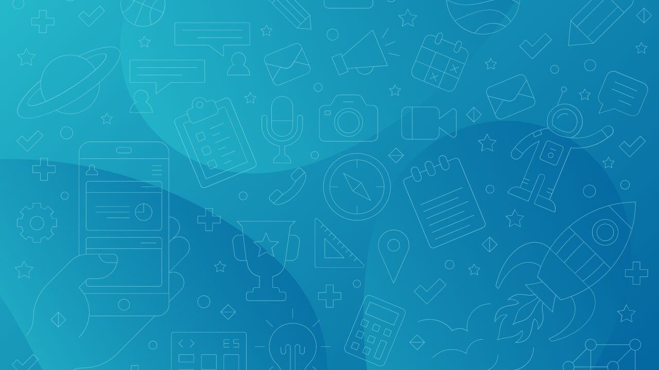

--- FILE ---
content_type: text/html;charset=ISO-8859-15
request_url: https://www.portail-emjm.com/pluriportail/pfr/MainExterne.srf?P=LoginReq
body_size: 8419
content:
<!DOCTYPE html>
<!-- MainExterne.srf © Plurilogic Inc. -->

<html>
	<head>
		<title>Pluriportail</title>
        <meta charset="ISO-8859-1">
<meta name="description" content="Le Pluriportail dans votre école">
<meta name="keywords" content="Plurilogic,Pluriportail,Pluriweb,Portail,École,Collège">
<meta name="author" content="Plurilogic Inc.">
<meta http-equiv='cache-control' content='no-cache'>
<meta http-equiv='expires' content='0'>
<meta http-equiv='pragma' content='no-cache'>
<meta name="viewport" content="width=device-width, initial-scale=1, maximum-scale=5.0, minimum-scale=0.86">
<meta http-equiv="Content-Security-Policy" content="default-src 'none'; script-src * 'self' 'unsafe-eval' 'unsafe-inline' static.getclicky.com/js atlas.microsoft.com *.clarity.ms *.virtualearth.net cdnjs.cloudflare.com/ajax/libs/moment.js/ cdnjs.cloudflare.com/ajax/libs/moment-timezone/; font-src 'self' data: wss: atlas.microsoft.com; connect-src 'self' data: wss: atlas.microsoft.com  *.clarity.ms *.virtualearth.net https://www.portail-emjm.com:4447 *.plurilogic.com *.plurilogic.com:4443 cdnjs.cloudflare.com/ajax/libs/moment.js/ cdnjs.cloudflare.com/ajax/libs/moment-timezone/ speed.cloudflare.com aim.cloudflare.com/__log; img-src 'self' https: data: blob:; style-src 'self' 'unsafe-inline' atlas.microsoft.com; frame-src http:; media-src 'self'; worker-src 'self' blob: atlas.microsoft.com; " />
<link rel="shortcut icon" type="image/x-icon" href="../favicon.ico">

<link rel="stylesheet" type="text/css" href="../css/lib/jquery-ui.min.css?v=1.50.15" />
<link rel="stylesheet" type="text/css" href="../css/lib/jquery-ui.structure.min.css?v=1.50.15" />
<link rel="stylesheet" type="text/css" href="../css/lib/jquery-ui.theme.min.css?v=1.50.15" />
<link rel="stylesheet" type="text/css" href="../css/lib/darkroom.1.0.0.min.css?v=1.50.15" />
<link rel="stylesheet" type="text/css" href="../kendo/styles/default-main.css?v=1.50.15" />
<link rel="stylesheet" type="text/css" href="../kendo/styles/classic-opal.css?v=1.50.15" />
<link rel="stylesheet" type="text/css" href="../kendo/styles/font-icons/index.css?v=1.50.15" />
<link rel="stylesheet" type="text/css" href="../css/pluri/main.css?v=1.50.15" />



<script>
    var clicky_site_ids = clicky_site_ids || []; clicky_site_ids.push(101174818);
	var clicky_custom = clicky_custom || {};
    clicky_custom.osa_disable = 1;
    clicky_custom.pageview_disable = 1;
    clicky_custom.heatmap_disable = 1;
    clicky_custom.outbound_disable = 1;
    clicky_custom.history_disable = 1;
</script>
<script async src="//static.getclicky.com/js"></script>

<script>

    var IDOrganisme = "3A685E4C9178";
    var IDUsager    = "3A685E4C91783B38";

    window.versionPP2    = "1.50.15";

</script>

        <meta name="X-PluriToken" content="">

        <style>
            /* Style temporaire le temps que l'image bg charge. */
	        body { background-color: #1694b8; }
            img.inline-svg, img.inline-svg-main { display: none; }
	        .invisible { visibility: hidden; }
        </style>

        <link rel="stylesheet" type="text/css" href="../css/pluri/main-externe.css?v=1.50.15" />

        <script src="../js/lib/require.min.js?v=1.50.15"></script>

        <script>

            ///ï»¿//Ï

requirejs.config({
  baseUrl: `../js/pluri/`,
  urlArgs: `v=${window.versionPP2}`,
  paths: {

    /* THIRD PARTY */
    "moment":                   "https://cdnjs.cloudflare.com/ajax/libs/moment.js/2.29.4/moment-with-locales.min",
    "moment-timezone":          "https://cdnjs.cloudflare.com/ajax/libs/moment-timezone/0.5.37/moment-timezone-with-data-1970-2030.min",
    "inlineSVG":                "../lib/inlineSVG.min",
    "WebViewer":                "../lib/WebViewer/lib/webviewer.min",
    "xml2json":                 "../lib/xml2json.min",
    "qrcode":                   "../lib/qrcode.min",
    "fabric":                   "../lib/fabric.1.6.7.min",
    "Darkroom":                 "../lib/darkroom.1.0.0.min",
    "es6-promises":             "../lib/es6-promises.min",
    'jquery.floatThead':        "../lib/jquery.floatThead.2.2.1.min",
    'atlas':                    "https://atlas.microsoft.com/sdk/javascript/mapcontrol/3/atlas.min",

    "jquery":                   "../lib/jquery-3.7.0.min",
    "jquery-ui":                "../lib/jquery-ui.min",
    "jquery.ui.touch-punch":    "../lib/jquery.ui.touch-punch.min",

    "printThis":                 "../lib/printThis-2.0.0",

    "pako_deflate.min": "../../kendo/externe/pako_deflate.min",
    "jszip.min":"../../kendo/externe/jszip.min",

    "speedtest": "../lib/speedtest/speedtest.umd",

    KendoScript: "kendoScript",
    "kendo.actionsheet.min": "../../kendo/js/kendo.actionsheet.min",
    "kendo.appbar.min": "../../kendo/js/kendo.appbar.min",
    "kendo.autocomplete.min": "../../kendo/js/kendo.autocomplete.min",
    "kendo.avatar.min": "../../kendo/js/kendo.avatar.min",
    "kendo.badge.min": "../../kendo/js/kendo.badge.min",
    "kendo.binder.min": "../../kendo/js/kendo.binder.min",
    "kendo.bottomnavigation.min": "../../kendo/js/kendo.bottomnavigation.min",
    "kendo.breadcrumb.min": "../../kendo/js/kendo.breadcrumb.min",
    "kendo.button.menu.min": "../../kendo/js/kendo.button.menu.min",
    "kendo.button.min": "../../kendo/js/kendo.button.min",
    "kendo.buttongroup.min": "../../kendo/js/kendo.buttongroup.min",
    "kendo.calendar.min": "../../kendo/js/kendo.calendar.min",
    "kendo.captcha.min": "../../kendo/js/kendo.captcha.min",
    "kendo.chat.min": "../../kendo/js/kendo.chat.min",
    "kendo.checkbox.min": "../../kendo/js/kendo.checkbox.min",
    "kendo.checkboxgroup.min": "../../kendo/js/kendo.checkboxgroup.min",
    "kendo.chip.min": "../../kendo/js/kendo.chip.min",
    "kendo.chiplist.min": "../../kendo/js/kendo.chiplist.min",
    "kendo.circularprogressbar.min": "../../kendo/js/kendo.circularprogressbar.min",
    "kendo.color.min": "../../kendo/js/kendo.color.min",
    "kendo.colorpicker.min": "../../kendo/js/kendo.colorpicker.min",
    "kendo.columnmenu.min": "../../kendo/js/kendo.columnmenu.min",
    "kendo.columnsorter.min": "../../kendo/js/kendo.columnsorter.min",
    "kendo.combobox.min": "../../kendo/js/kendo.combobox.min",
    "kendo.core.min": "../../kendo/js/kendo.core.min",
    "kendo.data.min": "../../kendo/js/kendo.data.min",
    "kendo.data.odata.min": "../../kendo/js/kendo.data.odata.min",
    "kendo.data.signalr.min": "../../kendo/js/kendo.data.signalr.min",
    "kendo.data.xml.min": "../../kendo/js/kendo.data.xml.min",
    "kendo.dataviz.barcode.min": "../../kendo/js/kendo.dataviz.barcode.min",
    "kendo.dataviz.chart.min": "../../kendo/js/kendo.dataviz.chart.min",
    "kendo.dataviz.core.min": "../../kendo/js/kendo.dataviz.core.min",
    "kendo.dataviz.diagram.min": "../../kendo/js/kendo.dataviz.diagram.min",
    "kendo.dataviz.gauge.min": "../../kendo/js/kendo.dataviz.gauge.min",
    "kendo.dataviz.map.min": "../../kendo/js/kendo.dataviz.map.min",
    "kendo.dataviz.min": "../../kendo/js/kendo.dataviz.min",
    "kendo.dataviz.mobile.min": "../../kendo/js/kendo.dataviz.mobile.min",
    "kendo.dataviz.qrcode.min": "../../kendo/js/kendo.dataviz.qrcode.min",
    "kendo.dataviz.sparkline.min": "../../kendo/js/kendo.dataviz.sparkline.min",
    "kendo.dataviz.stock.min": "../../kendo/js/kendo.dataviz.stock.min",
    "kendo.dataviz.themes.min": "../../kendo/js/kendo.dataviz.themes.min",
    "kendo.dataviz.treemap.min": "../../kendo/js/kendo.dataviz.treemap.min",
    "kendo.dateinput.common.min": "../../kendo/js/kendo.dateinput.common.min",
    "kendo.dateinput.min": "../../kendo/js/kendo.dateinput.min",
    "kendo.datepicker.min": "../../kendo/js/kendo.datepicker.min",
    "kendo.daterangepicker.min": "../../kendo/js/kendo.daterangepicker.min",
    "kendo.datetimepicker.min": "../../kendo/js/kendo.datetimepicker.min",
    "kendo.dialog.min": "../../kendo/js/kendo.dialog.min",
    "kendo.dockmanager.min": "../../kendo/js/kendo.dockmanager.min",
    "kendo.dom.min": "../../kendo/js/kendo.dom.min",
    "kendo.draganddrop.min": "../../kendo/js/kendo.draganddrop.min",
    "kendo.drawer.min": "../../kendo/js/kendo.drawer.min",
    "kendo.drawing.min": "../../kendo/js/kendo.drawing.min",
    "kendo.dropdownbutton.min": "../../kendo/js/kendo.dropdownbutton.min",
    "kendo.dropdownlist.min": "../../kendo/js/kendo.dropdownlist.min",
    "kendo.dropdowntree.min": "../../kendo/js/kendo.dropdowntree.min",
    "kendo.editable.min": "../../kendo/js/kendo.editable.min",
    "kendo.editor.min": "../../kendo/js/kendo.editor.min",
    "kendo.excel.min": "../../kendo/js/kendo.excel.min",
    "kendo.expansionpanel.min": "../../kendo/js/kendo.expansionpanel.min",
    "kendo.filebrowser.min": "../../kendo/js/kendo.filebrowser.min",
    "kendo.filemanager.min": "../../kendo/js/kendo.filemanager.min",
    "kendo.filter.min": "../../kendo/js/kendo.filter.min",
    "kendo.filtercell.min": "../../kendo/js/kendo.filtercell.min",
    "kendo.filtermenu.min": "../../kendo/js/kendo.filtermenu.min",
    "kendo.floatingactionbutton.min": "../../kendo/js/kendo.floatingactionbutton.min",
    "kendo.floatinglabel.min": "../../kendo/js/kendo.floatinglabel.min",
    "kendo.form.min": "../../kendo/js/kendo.form.min",
    "kendo.fx.min": "../../kendo/js/kendo.fx.min",
    "kendo.gantt.data.min": "../../kendo/js/kendo.gantt.data.min",
    "kendo.gantt.editors.min": "../../kendo/js/kendo.gantt.editors.min",
    "kendo.gantt.list.min": "../../kendo/js/kendo.gantt.list.min",
    "kendo.gantt.min": "../../kendo/js/kendo.gantt.min",
    "kendo.gantt.timeline.min": "../../kendo/js/kendo.gantt.timeline.min",
    "kendo.grid.min": "../../kendo/js/kendo.grid.min",
    "kendo.groupable.min": "../../kendo/js/kendo.groupable.min",
    "kendo.html.base.min": "../../kendo/js/kendo.html.base.min",
    "kendo.html.button.min": "../../kendo/js/kendo.html.button.min",
    "kendo.html.chip.min": "../../kendo/js/kendo.html.chip.min",
    "kendo.html.chiplist.min": "../../kendo/js/kendo.html.chiplist.min",
    "kendo.html.icon.min": "../../kendo/js/kendo.html.icon.min",
    "kendo.html.input.min": "../../kendo/js/kendo.html.input.min",
    "kendo.icons.min": "../../kendo/js/kendo.icons.min",
    "kendo.imagebrowser.min": "../../kendo/js/kendo.imagebrowser.min",
    "kendo.imageeditor.min": "../../kendo/js/kendo.imageeditor.min",
    "kendo.inputgroupbase.min": "../../kendo/js/kendo.inputgroupbase.min",
    "kendo.label.min": "../../kendo/js/kendo.label.min",
    "kendo.list.min": "../../kendo/js/kendo.list.min",
    "kendo.listbox.min": "../../kendo/js/kendo.listbox.min",
    "kendo.listview.min": "../../kendo/js/kendo.listview.min",
    "kendo.loader.min": "../../kendo/js/kendo.loader.min",
    "kendo.maskedtextbox.min": "../../kendo/js/kendo.maskedtextbox.min",
    "kendo.mediaplayer.min": "../../kendo/js/kendo.mediaplayer.min",
    "kendo.menu.min": "../../kendo/js/kendo.menu.min",
    "kendo.mobile.min": "../../kendo/js/kendo.mobile.min",
    "kendo.mobile.scroller.min": "../../kendo/js/kendo.mobile.scroller.min",
    "kendo.multicolumncombobox.min": "../../kendo/js/kendo.multicolumncombobox.min",
    "kendo.multiselect.min": "../../kendo/js/kendo.multiselect.min",
    "kendo.multiviewcalendar.min": "../../kendo/js/kendo.multiviewcalendar.min",
    "kendo.notification.min": "../../kendo/js/kendo.notification.min",
    "kendo.numerictextbox.min": "../../kendo/js/kendo.numerictextbox.min",
    "kendo.ooxml.min": "../../kendo/js/kendo.ooxml.min",
    "kendo.orgchart.min": "../../kendo/js/kendo.orgchart.min",
    "kendo.pager.min": "../../kendo/js/kendo.pager.min",
    "kendo.pane.min": "../../kendo/js/kendo.pane.min",
    "kendo.panelbar.min": "../../kendo/js/kendo.panelbar.min",
    "kendo.pdf.min": "../../kendo/js/kendo.pdf.min",
    "kendo.pdfviewer.min": "../../kendo/js/kendo.pdfviewer.min",
    "kendo.pivot.common.min": "../../kendo/js/kendo.pivot.common.min",
    "kendo.pivot.configurator.min": "../../kendo/js/kendo.pivot.configurator.min",
    "kendo.pivot.fieldmenu.min": "../../kendo/js/kendo.pivot.fieldmenu.min",
    "kendo.pivotgrid.min": "../../kendo/js/kendo.pivotgrid.min",
    "kendo.popover.min": "../../kendo/js/kendo.popover.min",
    "kendo.popup.min": "../../kendo/js/kendo.popup.min",
    "kendo.progressbar.min": "../../kendo/js/kendo.progressbar.min",
    "kendo.radiobutton.min": "../../kendo/js/kendo.radiobutton.min",
    "kendo.radiogroup.min": "../../kendo/js/kendo.radiogroup.min",
    "kendo.rating.min": "../../kendo/js/kendo.rating.min",
    "kendo.reorderable.min": "../../kendo/js/kendo.reorderable.min",
    "kendo.resizable.min": "../../kendo/js/kendo.resizable.min",
    "kendo.responsivepanel.min": "../../kendo/js/kendo.responsivepanel.min",
    "kendo.ripple.min": "../../kendo/js/kendo.ripple.min",
    "kendo.router.min": "../../kendo/js/kendo.router.min",
    "kendo.scheduler.agendaview.min": "../../kendo/js/kendo.scheduler.agendaview.min",
    "kendo.scheduler.dayview.min": "../../kendo/js/kendo.scheduler.dayview.min",
    "kendo.scheduler.min": "../../kendo/js/kendo.scheduler.min",
    "kendo.scheduler.monthview.min": "../../kendo/js/kendo.scheduler.monthview.min",
    "kendo.scheduler.recurrence.min": "../../kendo/js/kendo.scheduler.recurrence.min",
    "kendo.scheduler.timelineview.min": "../../kendo/js/kendo.scheduler.timelineview.min",
    "kendo.scheduler.view.min": "../../kendo/js/kendo.scheduler.view.min",
    "kendo.scheduler.yearview.min": "../../kendo/js/kendo.scheduler.yearview.min",
    "kendo.scrollview.min": "../../kendo/js/kendo.scrollview.min",
    "kendo.selectable.min": "../../kendo/js/kendo.selectable.min",
    "kendo.signature.min": "../../kendo/js/kendo.signature.min",
    "kendo.skeletoncontainer.min": "../../kendo/js/kendo.skeletoncontainer.min",
    "kendo.slider.min": "../../kendo/js/kendo.slider.min",
    "kendo.sortable.min": "../../kendo/js/kendo.sortable.min",
    "kendo.splitbutton.min": "../../kendo/js/kendo.splitbutton.min",
    "kendo.splitter.min": "../../kendo/js/kendo.splitter.min",
    "kendo.spreadsheet.min": "../../kendo/js/kendo.spreadsheet.min",
    "kendo.stepper.min": "../../kendo/js/kendo.stepper.min",
    "kendo.switch.min": "../../kendo/js/kendo.switch.min",
    "kendo.tabstrip.min": "../../kendo/js/kendo.tabstrip.min",
    "kendo.taskboard.min": "../../kendo/js/kendo.taskboard.min",
    "kendo.textarea.min": "../../kendo/js/kendo.textarea.min",
    "kendo.textbox.min": "../../kendo/js/kendo.textbox.min",
    "kendo.tilelayout.min": "../../kendo/js/kendo.tilelayout.min",
    "kendo.timedurationpicker.min": "../../kendo/js/kendo.timedurationpicker.min",
    "kendo.timeline.min": "../../kendo/js/kendo.timeline.min",
    "kendo.timepicker.min": "../../kendo/js/kendo.timepicker.min",
    "kendo.timeselector.min": "../../kendo/js/kendo.timeselector.min",
    "kendo.timezones.min": "../../kendo/js/kendo.timezones.min",
    "kendo.togglebutton.min": "../../kendo/js/kendo.togglebutton.min",
    "kendo.toggleinputbase.min": "../../kendo/js/kendo.toggleinputbase.min",
    "kendo.toolbar.min": "../../kendo/js/kendo.toolbar.min",
    "kendo.tooltip.min": "../../kendo/js/kendo.tooltip.min",
    "kendo.touch.min": "../../kendo/js/kendo.touch.min",
    "kendo.treelist.min": "../../kendo/js/kendo.treelist.min",
    "kendo.treeview.draganddrop.min": "../../kendo/js/kendo.treeview.draganddrop.min",
    "kendo.treeview.min": "../../kendo/js/kendo.treeview.min",
    "kendo.upload.min": "../../kendo/js/kendo.upload.min",
    "kendo.userevents.min": "../../kendo/js/kendo.userevents.min",
    "kendo.validator.min": "../../kendo/js/kendo.validator.min",
    "kendo.view.min": "../../kendo/js/kendo.view.min",
    "kendo.virtuallist.min": "../../kendo/js/kendo.virtuallist.min",
    "kendo.web.min": "../../kendo/js/kendo.web.min",
    "kendo.window.min": "../../kendo/js/kendo.window.min",
    "kendo.wizard.min": "../../kendo/js/kendo.wizard.min",

    "kendo.culture.fr-CA.min": "../../kendo/js/cultures/kendo.culture.fr-CA.min",
    "kendo.messages.fr-CA.min": "../../kendo/js/messages/kendo.messages.fr-CA.min",
    "kendo.culture.en-CA.min": "../../kendo/js/cultures/kendo.culture.en-CA.min",
    "kendo.messages.en-CA.min": "../../kendo/js/messages/kendo.messages.en-CA.min",

    "localforage":              "../lib/localforage.min",
    "rxjs":                     "../lib/rxjs.7.5.4.min",

    /* COMMUN */
    ActivitesUtil:           "activites/ActivitesUtil",
    ActivitesGestMenu:       "activites/menu-gestion-activites",
    BabillardElectronique:   "garde/BabillardElectronique",
    BabillardSCP:            "comportements/scp/BabillardSCP",
    BabillardSoldeFin:       "finances/resume-financier/BabillardSoldeFin",
    BonCommande:             "finances/BonCommande",
    RemboursementDepenses:   "finances/RemboursementDepenses",
    ChatFGI:                 "plurisocket/chat-fgi",
    ChatMatGrpEleve:         "plurisocket/chat-matgrp-eleve",
    CCED:                    "plan-cours/CCED",
    ChoixCoursConfEdit:      "plan-cours/page-ChoixCoursConfEdit",
    Consentement:            "login/consentement",
    Courriel:                "messagerie/courriel",
    CreationQuiz:            "quiz/CreationQuiz",
    ElementDynamique:        "plan-cours/ElementDynamique",
    Favoris:                 "favoris",
    GrpAccDestEditKendo:     "GrpAccDestEditKendo",
    GrpAccEdit:              "GrpAccEdit",
    GrpAccEditEx:            "GrpAccEditEx",
    ImageTypeFichier:        "fichiers/image-type-fichier",
    InfoEleve:               "eleve/info-eleve",
    InfoEmploye:             "employe/info-employe",
    InfoFileAttente:         "info-file-attente",
    EnvoiSMSPush:            "envoi-sms-push",  
    PlanIntervEdit:          "plan-interv/PlanIntervEdit",
    PlanIntervGabEdit:       "plan-interv/page-planIntervGabEdit",
    RappelsEdit:             "messagerie/rappelsEdit",
    JoindreFichier:          "fichiers/joindre-fichier",
    KeepAliveService:        "utils/keep-alive.service",
    Main:                    "main",
    MenuCommun:              "menu-commun",
    MenuParcours:            "menu-parcours",
    NotePersoJSON:           "NotePersoJSON",
    NotificationPluri:       "NotificationPluri",
    PageTravaux:             "travaux/page-travaux",
    PCED:                    "plan-cours/PCED",
    Pedag:                   "pedag",
    PluriSocket2:            "plurisocket/plurisocket",
    PopoverFichier:          "fichiers/popover-fichier",
    PopQuiz2:                "plurisocket/pop-quiz",
    PopQuizEleve2:           "plurisocket/pop-quiz-eleve",
    Postier:                 "postier",
    PP2Util:                 "utils/pp2-util",
    ProfilPaiementCarte:     "finances/ProfilPaiementCarte",
    ProfMultiSecure:         "ProfMultiSecure",
    Quiz:                    "quiz/Quiz",
    RechercheEleves:         "recherche/eleves", //[LEGACY]
    RecherchePersonnelEcole: "recherche/personnel-ecole", //[LEGACY]
    RechercheProduits:       "recherche/produits", //[LEGACY]
    RechercheClients:        "recherche/clients", //[LEGACY]
    RechercheFournis:        "recherche/fournis", //[LEGACY]
    RechercheElevesPanel:    "recherche/panel-rech-eleves",
    RechercheProduitsPanel:  "recherche/panel-rech-produits",
    RechercheClientsPanel:   "recherche/panel-rech-clients",
    RechercheFournisPanel:   "recherche/panel-rech-fournis",
    RecherchePersonnelPanel: "recherche/panel-rech-personnel",
    rotateur:                "Rotateur",
    TimerSess:               "TimerSess",
    TimerSessPP25:           "timer-session-pp25",
    Spinner:                 "spinner.service",
    SelectionnerViaPortefeuille: "fichiers/selection-fichier-portefeuille",
    SelectionnerViaTelechargement:   "fichiers/selection-fichier-telechargement",
    UtilsAnnotation:         "annotations/utils",
    UtilsDate:               "utils/utils-date",
    UtilsDialog:             "utils/utils-dialog",
    UtilsEditor:             "utils/utils-editor",
    UtilsLang:               "utils/utils-lang",
    UtilsLog:                "utils/utils-log",
    UtilsPanel:              "utils/utils-panel",
    UtilsResize:             "utils/utils-resize",
    UtilsUpload:             "utils/utils-upload",
    TypeUtils:               "restapi/types-utils",
    ValidDynamic:            "validation/ValidDynamic",
    ValidDynamicFinan:       "validation/ValidDynamicFinan",
    ValidDynamicPedag:       "validation/ValidDynamicPedag",
    ValidDynamicAdmis:       "validation/ValidDynamicAdmis",
    ZoneMessScol:            "ZoneMessScol",

    /* COMPONENTS */
    CreationQuizQuestions:    "quiz/creation-quiz-questions",
    CreationQuizEditQuestion: "quiz/creation-quiz-edit-question",
    QuizCommun:               "quiz/quiz-commun",
    QuizRepondre:             "quiz/quiz-repondre",
    ImportationQuestions:     "quiz/importation-questions",
    NouveauMessage:           "messagerie/nouveau-message",
    ParcoursHorairePan:       "horaire/parcours-horaire-pan",
    CapturePhoto:             "capture-photo",
    MSAuthenticator:          "microsoft-authenticator",
    FileAttente:              "file-attente",
    AssocGrilleEvaluation:    "grilles-evaluation/assoc-grille-evaluation",
    EvalGrilleEvaluation:     "grilles-evaluation/eval-grille-evaluation",
    AssocEquipeLot:           "equipe/assoc-equipe-lot",

    /* PAGES */
    PageAgenda:                 "agenda/page-agenda",
    PageAgendaJourSemaine:      "agenda/page-agenda-jour-semaine", //[LEGACY][TODO] Remove
    PageChatMatGrp:             "plurisocket/page-chat-matgrp",
    PageRegroupements:          "activites/page-regroupements",
    PageActivitesListe:         "activites/page-liste",
    PageActivitesDetails:       "activites/page-details",
    PageAssigneRemplacants:     "rh/page-assigne-remplacants",
    PageHoraireParcours:        "horaire/page-horaire-parcours",
    PageMenuContacts:           "messagerie/page-menu-contacts",
    PageAfficheQuiz:            "quiz/page-affiche-quiz",
    PageEditBanniere:           "bannieres/page-edit-banniere",
    PageListeBannieres:         "bannieres/page-liste-bannieres",
    PageListeGrillesEvaluation: "grilles-evaluation/page-liste-grilles-evaluation",
    PageLogin:                  "login/page-login",
    PageDetailsCommunique:      "communiques/page-details-communique", //[LEGACY]
    PageDetailsCommuniquePP25:  "communiques/page-details-communique-pp25",
    PageEditCommunique:         "communiques/page-edit-communique",
    PageListeCommuniques:       "communiques/page-liste-communiques", //[LEGACY]
    PageListeCommuniquesPP25:   "communiques/page-liste-communiques-pp25",
    PageListeQuiz:              "quiz/page-liste-quiz",
    PagePorteDocuments:         "fichiers/page-porte-documents",
    PageProgressionQuiz:        "quiz/page-progression-quiz",
    PageRapportProjetFormation: "rh/page-rapport-projet-formation",
    PageRapportConges:          "rh/page-rapport-conges",
    PageDemandeSupport:         "plurilogic/page-demande-support",
    PageResultatQuiz:           "quiz/page-resultat-quiz",
    PageSurveillanceRetenue:    "surveillance/page-surveillance-retenue",
    PageTravauxEval:            "travaux/page-travaux-eval",
    PageTravauxRemiseFich:      "travaux/page-travaux-remise-fich",
    PDFView:                    "annotations/pdfview",
    PageTableauBord:            "tableau-bord/page-tableau-bord",
    PageVosDocuments:           "fichiers/page-vos-documents",
    PagePorteFeuille:           "fichiers/page-portefeuille",

    /* POPUPS ET PANELS*/
    PanelGabaritGrilleEvaluation:    "grilles-evaluation/panel-gabarit-grille-evaluation",
    PopupInscriptionActivite:        "activites/popup-inscription",
    PopupAjoutBilletActivite:        "activites/ajout-billet",
    PanelListeEquipeLot:             "equipe/panel-liste-equipe-lot",
    PanelListeEquipeLot:             "equipe/panel-liste-equipe-lot",
    PanelEditEquipeDef:              "equipe/panel-edit-equipe-def",
    PanelEditEquipeLot:              "equipe/panel-edit-equipe-lot",
    PanelGererEquipeLot:             "equipe/panel-gerer-equipe-lot",
    PanelSuiviEleve:                 "suivi-eleve/panel-suivi-eleve",

    /* DATA SERVICES */
    DataAbsencesService:      "absences/data-absences.service",
    DataActiviteService:      "activites/data-activite.service",
    DataDroitAccesService:    "activites/data-droit-acces.service",
    DataElevesService:        "activites/data-eleves.service",
    DataElevesParXService:    "activites/data-eleves-par-x.service",
    DataQuizService:          "activites/data-quiz.service",


    /* TYPES */
    Blobs:                           "types/fichier/blob",
    Equipe:                          "types/equipe/equipe",
    FDT:                             "types/fdt/fdt",
    GrilleEvaluation:                "types/grille-evaluation/grille-evaluation",
    GrilleEvaluationEval:            "types/grille-evaluation/grille-evaluation-eval",
    GrilleEvaluationGabaritCritere:  "types/grille-evaluation/grille-evaluation-gabarit-critere",
    GrilleEvaluationGabaritEntete:   "types/grille-evaluation/grille-evaluation-gabarit-entete",
    GrilleEvaluationGabaritEvalType: "types/grille-evaluation/grille-evaluation-gabarit-eval-type",
    ContenuCours:                    "types/plan-cours/contenu-cours",
    PlanCours:                       "types/plan-cours/plan-cours",
    ImageInline:                     "types/fichier/image-inline",
    Matiere:                         "types/matiere/matiere",
    MatGrp:                          "types/matiere/mat-grp",
    MatGrpCycle:                     "types/matiere/mat-grp-cycle",
    SuiviEleveAbsence:               "types/suivi-eleve/suivi-eleve-absence",
    SuiviEleveBulletin:              "types/suivi-eleve/suivi-eleve-bulletin",
    SuiviEleveComport:               "types/suivi-eleve/suivi-eleve-comport",
    SuiviElevePresence:              "types/suivi-eleve/suivi-eleve-presence",
    SuiviEleveResult:                "types/suivi-eleve/suivi-eleve-result",
    SuiviEleveSanction:              "types/suivi-eleve/suivi-eleve-sanction",
    SuiviEleveTravail:               "types/suivi-eleve/suivi-eleve-travail",
    Travail:                         "types/travail/travail",
    Tache:                           "types/travail/tache",
    

    /* DATA TYPES */
    DataBlob:     "fichiers/data-blob",


    /* DATA SERVICE RESTAPI */
    DataCommuniqueService:            "restapi/data/data-communique.service",
    DataImageInlineUploadService:     "restapi/data/data-image-inline-upload.service",


    /* RESTAPI */
    Restapi:                        "restapi/restapi.service",
    BanniereService:                "restapi/store/banniere/banniere.service",
    EquipeLotService:               "restapi/store/equipe/equipe-lot.service",
    EquipeDefService:               "restapi/store/equipe/equipe-def.service",
    EquipeMembreService:            "restapi/store/equipe/equipe-membre.service",
    FDTService:                     "restapi/store/fdt/fdt.service",
    GrilleEvalService:              "restapi/store/grille-evaluation/grille-evaluation.service",
    GrilleEvalEvalService:          "restapi/store/grille-evaluation/grille-evaluation-eval.service",
    GrilleEvalGabCritereService:    "restapi/store/grille-evaluation/grille-evaluation-gabarit-critere.service",
    GrilleEvalGabEnteteService:     "restapi/store/grille-evaluation/grille-evaluation-gabarit-entete.service",
    GrilleEvalGabEvalTypeService:   "restapi/store/grille-evaluation/grille-evaluation-gabarit-eval-type.service",
    ImageInlineService:             "restapi/store/fichier/image-inline.service",
    PhotoService:                   "restapi/store/photo/photo.service",
    RestFileAttente:                "restapi/store/file-attente/fileAttente.service",
    HoraireService:                 "restapi/store/horaire/horaire.service",
    RendezVousService:              "restapi/store/rendez-vous/rendez-vous.service",
    SuiviEleveAbsenceService:       "restapi/store/suivi-eleve/suivi-eleve-absence.service",
    SuiviEleveBulletinService:      "restapi/store/suivi-eleve/suivi-eleve-bulletin.service",
    SuiviEleveComportService:       "restapi/store/suivi-eleve/suivi-eleve-comport.service",
    SuiviElevePresenceService:      "restapi/store/suivi-eleve/suivi-eleve-presence.service",
    SuiviEleveResultService:        "restapi/store/suivi-eleve/suivi-eleve-result.service",
    SuiviEleveSanctionService:      "restapi/store/suivi-eleve/suivi-eleve-sanction.service",
    SuiviEleveTravailService:       "restapi/store/suivi-eleve/suivi-eleve-travail.service",
    TableauBordService:             "restapi/store/tableau-bord/tableau-bord.service",
    RemplacementService:            "restapi/store/remplacement/remplacement.service"
  },
  packages: [{
    name:     'crypto-js',
    location: '../lib/crypto-js',
    main:     'index'
  }],
  waitSeconds: 0
});

//# sourceURL=app.js
            
            require(['PP2Util'], () => {

                const init = () => {

                    require(["Main"], function (Main) {

                        Main.init({
                            'estFr':                true,
                            'typeMain':             0,
                            'typeExterne':          1,
                            'checkHTTPS':           true,
                            'organismeOfficiel':    "349501",
                            'nomOrganisme':         `Externat Mont-Jésus-Marie`,
                            'typesUsager':          [],
                            'csrf_token':           "A8EB808FF9EBDCACEC9BAFF2EF75068B84D716B35187AA3562CEA40E8CCBB07B2938FD68AAFBCA44FC089552A20D73BF06BDC93ADA7EEB3865BF7B5C3C5A51D1",
                            'PageACharger':         '',
                            'TempsSessMax':         '',
                            'PageAide_URLCom':      '',
                            'urlRestapi':           '',
                            'urlSocket':            '',
                            'chatAdmission':        false,
                            'dateHeureServeur':     1770033867953
                        });
                    });
                }

                $(document).ready(init);
            });

            //# sourceURL=MainExterne.srf
        </script>
    </head>
    <body>

        <div class="main-externe ">

            <div class="main-externe-plurilogo invisible">
                		            <img class="logo inline-svg-main" src='../images/pp25/pp2-logo.svg' />
		            <img class="nom inline-svg-main" src='../images/pp25/pp2-txt.svg' />
                	        </div>

            <div class="main-externe-body invisible">
        
                <div class="main-externe-logo-ecole"></div>

                <div id="LaPageX"></div>

            </div>

            <div class="main-externe-copyright txt-center invisible">© 2002-2025 Plurilogic Inc. (Ver. 2026/01/20 - NB)</div>
        </div>

        <div class="TmpHide" id="Main_DlgChargementRouletteOverlay"></div>
        <div class="TmpHide" id="Main_DlgChargementRoulette"><img class="logo inline-svg-main" src='../images/pp25/pp2-logo.svg' /></div>
        <div class="TmpHide" id="Main_HTTPS" title="Attention">
            <p class="MessageErreur">Ce site n'est pas sécurisé.</p>
            <p>Exigez de votre établissement d'enseignement un Pluriportail hébergé sur un site "https".</p>
        </div>
    </body>
</html>


--- FILE ---
content_type: text/css
request_url: https://www.portail-emjm.com/pluriportail/css/lib/darkroom.1.0.0.min.css?v=1.50.15
body_size: 657
content:
.darkroom-container{position:relative}.darkroom-image-container{margin:0;top:0;left:0;transform:scale(0.5);transform-origin:left top}.darkroom-toolbar{display:block;position:absolute;top:-45px;left:0;background:#444;height:40px;min-width:40px;z-index:99;border-radius:2px;white-space:nowrap;padding:0 5px}.darkroom-toolbar:before{content:"";position:absolute;bottom:-7px;left:20px;width:0;height:0;border-left:7px solid transparent;border-right:7px solid transparent;border-top:7px solid #444}.darkroom-button-group{display:inline-block;margin:0;padding:0}.darkroom-button-group:last-child{border-right:none}.darkroom-button{box-sizing:border-box;background:transparent;border:none;outline:none;padding:2px 0 0 0;width:40px;height:40px}.darkroom-button:hover{cursor:pointer;background:#555}.darkroom-button:active{cursor:pointer;background:#333}.darkroom-button:disabled .darkroom-icon{fill:#666}.darkroom-button:disabled:hover{cursor:default;background:transparent}.darkroom-button.darkroom-button-active .darkroom-icon{fill:#33b5e5}.darkroom-button.darkroom-button-hidden{display:none}.darkroom-button.darkroom-button-success .darkroom-icon{fill:#99cc00}.darkroom-button.darkroom-button-warning .darkroom-icon{fill:#FFBB33}.darkroom-button.darkroom-button-danger .darkroom-icon{fill:#FF4444}.darkroom-icon{width:24px;height:24px;fill:#fff}


--- FILE ---
content_type: text/css
request_url: https://www.portail-emjm.com/pluriportail/kendo/styles/default-main.css?v=1.50.15
body_size: 186336
content:
/**
 * Kendo UI v2024.1.130 (http://www.telerik.com/kendo-ui)
 * Copyright 2024 Progress Software Corporation and/or one of its subsidiaries or affiliates. All rights reserved.
 *
 * Kendo UI commercial licenses may be obtained at
 * http://www.telerik.com/purchase/license-agreement/kendo-ui-complete
 * If you do not own a commercial license, this file shall be governed by the trial license terms.
 */
.k-sr-only {
    position: absolute;
    left: -1px;
    width: 1px;
    height: 1px;
    overflow: hidden;
}

.k-theme-test-class,
.k-common-test-class {
    opacity: 0;
}

.k-body {
    font-size: var(--kendo-font-size, inherit);
    font-family: var(--kendo-font-family, inherit);
    line-height: var(--kendo-line-height, normal);
    font-weight: var(--kendo-font-weight, normal);
    letter-spacing: var(--kendo-letter-spacing, normal);
    color: var(--kendo-body-text, initial);
    background-color: var(--kendo-body-bg, initial);
    margin: 0;
}

.k-hstack, .k-hbox {
    display: flex;
    flex-flow: row nowrap;
}

.k-vstack, .k-vbox {
    display: flex;
    flex-flow: column nowrap;
}

.k-spacer, .k-flex {
    flex: 1 1 auto;
}

.k-spacer-sized {
    flex: none;
}

.k-float-wrap::after, .k-floatwrap::after {
    content: "";
    display: block;
    clear: both;
}

.k-flex-layout {
    display: flex;
}

.k-grid-layout {
    display: grid;
}

.k-separator {
    width: auto;
    height: 0;
    border-width: 1px 0 0;
    border-style: solid;
    border-color: inherit;
    display: block;
    flex-grow: 0 !important;
    flex-shrink: 0 !important;
    align-self: stretch;
}

.k-separator-horizontal,
.k-vstack > .k-separator,
.k-vbox > .k-separator {
    width: auto;
    height: 0;
    border-width: 1px 0 0;
}

.k-separator-vertical,
.k-hstack > .k-separator,
.k-hbox > .k-separator {
    width: 0;
    height: auto;
    border-width: 0 0 0 1px;
}

hr.k-separator {
    margin: 0;
    padding: 0;
}

.k-hidden {
    display: none !important;
}

.k-rtl {
    direction: rtl;
}

[hidden] {
    display: none !important;
}

script {
    display: none !important;
}

.k-disabled,
.k-widget[disabled],
.k-disabled {
    outline: none;
    cursor: default;
    color: var(--kendo-disabled-text, inherit);
    border-color: var(--kendo-disabled-border, inherit);
    pointer-events: none;
    box-shadow: none;
}

.k-disabled .k-link,
.k-widget[disabled] .k-link,
.k-disabled .k-link {
    cursor: default;
    outline: 0;
}

.k-hr {
    margin-block: 16px;
    padding: 0;
    height: 0;
    border-width: 1px 0 0;
    border-style: solid;
    border-color: var(--kendo-component-border, inherit);
    display: block;
    float: none;
    clear: both;
}

.k-d-flex-row > .k-hr {
    margin: 0;
    width: 0;
    height: auto;
    border-width: 0 0 0 1px;
    flex: 0 0 auto;
}

.k-d-flex-col > .k-hr {
    margin: 0;
    flex: 0 0 auto;
}

.k-sprite {
    display: inline-block;
    width: 1rem;
    height: 1rem;
    overflow: hidden;
    background-repeat: no-repeat;
    font-size: 0;
    line-height: 0;
    text-align: center;
}

.k-image {
    display: inline-block;
}

.k-reset {
    margin: 0;
    padding: 0;
    border-width: 0;
    outline: 0;
    text-decoration: none;
    font: inherit;
    list-style: none;
}

kendo-sortable {
    display: block;
}

.k-link,
.k-link:hover {
    color: inherit;
    text-decoration: none;
    outline: 0;
    cursor: pointer;
}

.k-content {
    outline: 0;
}

.k-centered {
    position: absolute;
    top: 50%;
    left: 50%;
    transform: translate(-50%, -50%);
}

.k-no-click {
    pointer-events: none;
}

.k-pdf-export-shadow {
    position: absolute;
    overflow: hidden;
    left: -15000px;
    width: 14400px;
}

.kendo-pdf-hide-pseudo-elements::before,
.kendo-pdf-hide-pseudo-elements::after {
    display: none !important;
}

.k-dirty {
    margin: 0;
    padding: 0;
    width: 0;
    height: 0;
    border-width: 3px;
    border-style: solid;
    border-block-start-color: currentColor;
    border-block-end-color: transparent;
    border-inline-start-color: transparent;
    border-inline-end-color: currentColor;
    position: absolute;
    inset-block-start: 0;
    inset-inline-end: 0;
}

.k-loading-mask,
.k-loading-image,
.k-loading-color {
    width: 100%;
    height: 100%;
    box-sizing: border-box;
    position: absolute;
    top: 0;
    left: 0;
}

.k-loading-mask *,
.k-loading-mask *::before,
.k-loading-mask *::after, .k-loading-mask::before, .k-loading-mask::after,
.k-loading-image *,
.k-loading-image *::before,
.k-loading-image *::after,
.k-loading-image::before,
.k-loading-image::after,
.k-loading-color *,
.k-loading-color *::before,
.k-loading-color *::after,
.k-loading-color::before,
.k-loading-color::after {
    box-sizing: border-box;
}

.k-loading-mask {
    z-index: 100;
}

.k-loading-mask.k-opaque .k-loading-color {
    opacity: 1;
}

.k-loading-text {
    text-indent: -4000px;
    text-align: center;
    position: absolute;
}

.k-loading-image {
    z-index: 2;
}

.k-loading-color {
    opacity: 0.3;
}

.k-i-loading {
    width: 1em;
    height: 1em;
    line-height: 1;
    display: inline-flex;
    flex-flow: row nowrap;
    align-items: center;
    justify-content: center;
    vertical-align: middle;
    position: relative;
    background-color: transparent;
    box-sizing: border-box;
}

.k-i-loading::before, .k-i-loading::after {
    box-sizing: border-box;
}

.k-i-loading::before,
.k-i-loading::after,
.k-loading-image::before,
.k-loading-image::after {
    position: absolute;
    top: 50%;
    left: 50%;
    display: inline-block;
    content: "";
    box-sizing: inherit;
    border-radius: 50%;
    border-width: .05em;
    border-style: solid;
    border-color: currentColor;
    border-top-color: transparent;
    border-bottom-color: transparent;
    background-color: transparent;
}

.k-icon.k-i-loading::before,
.k-icon.k-i-loading::after {
    content: "";
}

.k-i-loading::before,
.k-loading-image::before {
    margin-top: -.5em;
    margin-left: -.5em;
    width: 1em;
    height: 1em;
    animation: k-loading-animation .7s linear infinite;
}

.k-i-loading::after,
.k-loading-image::after {
    margin-top: -.25em;
    margin-left: -.25em;
    width: .5em;
    height: .5em;
    animation: k-loading-animation reverse 1.4s linear infinite;
}

.k-loading-image::before,
.k-loading-image::after {
    content: "";
    border-width: 1px;
    border-width: clamp(0.015em, 1px, 1px);
    font-size: 4em;
}

@keyframes k-loading-animation {
    0% {
        transform: rotate(0deg);
    }
    100% {
        transform: rotate(360deg);
    }
}

.k-marquee {
    position: absolute;
    z-index: 100000;
}

.k-marquee-color,
.k-marquee-text {
    position: absolute;
    top: 0;
    left: 0;
    width: 100%;
    height: 100%;
}

.k-marquee-color {
    color: #ffffff;
    background-color: var(--kendo-primary-60, #ff6358);
    border-color: var(--kendo-primary-100, rgba(0, 0, 0, 0.08));
    opacity: .6;
}

.k-marquee-text {
    color: #ffffff;
}

:root {
    --kendo-elevation-1: 0 2px 3px rgba(0, 0, 0, 0.04), 0 4px 16px rgba(0, 0, 0, 0.12);
    --kendo-elevation-2: 0 4px 6px rgba(0, 0, 0, 0.06), 0 4px 16px rgba(0, 0, 0, 0.12);
    --kendo-elevation-3: 0 6px 8px rgba(0, 0, 0, 0.08), 0 4px 16px rgba(0, 0, 0, 0.12);
    --kendo-elevation-4: 0 8px 10px rgba(0, 0, 0, 0.12), 0 4px 16px rgba(0, 0, 0, 0.12);
    --kendo-elevation-5: 0 10px 12px rgba(0, 0, 0, 0.16), 0 4px 16px rgba(0, 0, 0, 0.12);
    --kendo-elevation-6: 0 12px 14px rgba(0, 0, 0, 0.2), 0 4px 16px rgba(0, 0, 0, 0.12);
    --kendo-elevation-7: 0 14px 16px rgba(0, 0, 0, 0.24), 0 4px 16px rgba(0, 0, 0, 0.12);
    --kendo-elevation-8: 0 16px 18px rgba(0, 0, 0, 0.28), 0 4px 16px rgba(0, 0, 0, 0.12);
    --kendo-elevation-9: 0 32px 34px rgba(0, 0, 0, 0.32), 0 4px 16px rgba(0, 0, 0, 0.12);
}

.k-reset {
    margin: 0;
    padding: 0;
    border-width: 0;
    outline: 0;
    text-decoration: none;
    font: inherit;
    list-style: none;
}

kendo-sortable {
    display: block;
}

.k-link,
.k-link:hover {
    color: inherit;
    text-decoration: none;
    outline: 0;
    cursor: pointer;
}

.k-content {
    outline: 0;
}

.k-centered {
    position: absolute;
    top: 50%;
    left: 50%;
    transform: translate(-50%, -50%);
}

.k-no-click {
    pointer-events: none;
}

.k-pdf-export-shadow {
    position: absolute;
    overflow: hidden;
    left: -15000px;
    width: 14400px;
}

.kendo-pdf-hide-pseudo-elements::before,
.kendo-pdf-hide-pseudo-elements::after {
    display: none !important;
}

.k-text-selection ::selection {
    background-color: #ff6358;
    color: white;
}

.k-block,
.k-panel {
    border-radius: 4px;
    border-color: rgba(0, 0, 0, 0.08);
    color: #424242;
    background-color: #ffffff;
    padding: 0;
    border-width: 1px;
    border-style: solid;
    box-sizing: border-box;
}

.k-block > .k-header,
.k-panel > .k-header {
    border-top-left-radius: 4px;
    border-top-right-radius: 4px;
    border-color: rgba(0, 0, 0, 0.08);
    color: #424242;
    background-color: #fafafa;
    padding-inline: 8px;
    padding-block: 4px;
}

.k-block > .k-content,
.k-panel > .k-content {
    padding-inline: 8px;
    padding-block: 4px;
}

.k-content {
    border-color: rgba(0, 0, 0, 0.08);
    color: #424242;
    background-color: #ffffff;
}

.k-disabled,
.k-widget[disabled] {
    outline: none;
    cursor: default;
    opacity: 0.6;
    filter: grayscale(0.1);
    pointer-events: none;
    box-shadow: none;
}

.k-disabled .k-link,
.k-widget[disabled] .k-link {
    cursor: default;
    outline: 0;
}

.k-disabled [disabled],
.k-disabled .k-disabled,
.k-widget[disabled] [disabled],
.k-widget[disabled] .k-disabled {
    opacity: 1;
    filter: grayscale(0);
}

.k-hr {
    margin: 16px auto;
    padding: 0;
    height: 0;
    border-width: 1px 0 0;
    border-style: solid;
    border-color: rgba(0, 0, 0, 0.08);
    display: block;
    float: none;
    clear: both;
}

.k-d-flex-row > .k-hr {
    margin: 0;
    width: 0;
    height: auto;
    border-width: 0 0 0 1px;
    flex: 0 0 auto;
}

.k-d-flex-col > .k-hr {
    margin: 0;
    flex: 0 0 auto;
}

.k-dirty {
    margin: 0;
    padding: 0;
    width: 0;
    height: 0;
    border-width: 3px;
    border-style: solid;
    border-color: #f31700 #f31700 transparent transparent;
    position: absolute;
    top: 0;
    right: 0;
}

[dir="rtl"] .k-dirty,
.k-rtl .k-dirty {
    border-color: transparent transparent #f31700 #f31700;
    right: auto;
    left: 0;
}

.k-animation-container {
    position: absolute;
    overflow: hidden;
    z-index: 100;
}

.k-animation-container-fixed {
    position: fixed;
}

.k-animation-container-relative {
    position: relative;
    display: inline-block;
}

.k-push-right-enter, .k-push-right-appear {
    transform: translate(-100%, 0);
}

.k-push-right-enter-active, .k-push-right-appear-active {
    transform: translate(0, 0);
    transition: transform 300ms ease-in-out;
}

.k-push-right-exit {
    transform: translate(0, 0);
}

.k-push-right-exit-active {
    transform: translate(100%, 0);
    transition: transform 300ms ease-in-out;
}

.k-push-left-enter, .k-push-left-appear {
    transform: translate(100%, 0);
}

.k-push-left-enter-active, .k-push-left-appear-active {
    transform: translate(0, 0);
    transition: transform 300ms ease-in-out;
}

.k-push-left-exit {
    transform: translate(0, 0);
}

.k-push-left-exit-active {
    transform: translate(-100%, 0);
    transition: transform 300ms ease-in-out;
}

.k-push-down-enter, .k-push-down-appear {
    transform: translate(0, -100%);
}

.k-push-down-enter-active, .k-push-down-appear-active {
    transform: translate(0, 0);
    transition: transform 300ms ease-in-out;
}

.k-push-down-exit {
    transform: translate(0, 0);
}

.k-push-down-exit-active {
    transform: translate(0, 100%);
    transition: transform 300ms ease-in-out;
}

.k-push-up-enter, .k-push-up-appear {
    transform: translate(0, 100%);
}

.k-push-up-enter-active, .k-push-up-appear-active {
    transform: translate(0, 0);
    transition: transform 300ms ease-in-out;
}

.k-push-up-exit {
    transform: translate(0, 0);
}

.k-push-up-exit-active {
    transform: translate(0, -100%);
    transition: transform 300ms ease-in-out;
}

.k-expand-vertical-enter, .k-expand-vertical-appear {
    transform: scaleY(0);
}

.k-expand-vertical-enter-active, .k-expand-vertical-appear-active {
    transform: scaleY(1);
    transition: transform 300ms ease-in-out;
}

.k-expand-vertical-exit {
    transform: scaleY(1);
}

.k-expand-vertical-exit-active {
    transform: scaleY(0);
    transition: transform 300ms ease-in-out;
}

.k-expand-horizontal-enter, .k-expand-horizontal-appear {
    transform: scaleX(0);
}

.k-expand-horizontal-enter-active, .k-expand-horizontal-appear-active {
    transform: scaleX(1);
    transition: transform 300ms ease-in-out;
}

.k-expand-horizontal-exit {
    transform: scaleX(1);
}

.k-expand-horizontal-exit-active {
    transform: scaleX(0);
    transition: transform 300ms ease-in-out;
}

.k-fade-enter, .k-fade-appear {
    opacity: 0;
}

.k-fade-enter-active, .k-fade-appear-active {
    opacity: 1;
    transition: opacity 500ms ease-in-out;
}

.k-fade-exit {
    opacity: 1;
}

.k-fade-exit-active {
    opacity: 0;
    transition: opacity 500ms ease-in-out;
}

.k-fade-exit-active + .k-fade-exit-active,
.k-fade-enter-active + .k-fade-enter-active {
    display: none;
}

.k-zoom-in-enter, .k-zoom-in-appear {
    opacity: 0;
    transform: scale(0);
}

.k-zoom-in-enter-active, .k-zoom-in-appear-active {
    opacity: 1;
    transform: scale(1);
    transition: transform, opacity 300ms ease-in-out;
}

.k-zoom-in-exit {
    opacity: 1;
    transform: scale(1);
}

.k-zoom-in-exit-active {
    opacity: 0;
    transform: scale(2);
    transition: transform, opacity 300ms ease-in-out;
}

.k-zoom-out-enter, .k-zoom-out-appear {
    opacity: 0;
    transform: scale(2);
}

.k-zoom-out-enter-active, .k-zoom-out-appear-active {
    opacity: 1;
    transform: scale(1);
    transition: transform, opacity 300ms ease-in-out;
}

.k-zoom-out-exit {
    opacity: 1;
    transform: scale(1);
}

.k-zoom-out-exit-active {
    opacity: 0;
    transform: scale(0);
    transition: transform, opacity 300ms ease-in-out;
}

.k-slide-in-appear {
    opacity: .1;
    transform: translate(0, -3em);
}

.k-slide-in-appear .k-centered {
    transform: translate(-50%, -60%);
}

.k-slide-in-appear-active {
    opacity: 1;
    transform: translate(0, 0);
    transition: transform 0.3s cubic-bezier(0.2, 0.6, 0.4, 1), opacity 0.3s cubic-bezier(0.2, 1, 0.2, 1);
}

.k-slide-in-appear-active .k-centered {
    transform: translate(-50%, -50%);
}

.k-slide-down-enter, .k-slide-down-appear {
    transform: translateY(-100%);
}

.k-slide-down-enter-active, .k-slide-down-appear-active {
    transform: translateY(0);
    transition: transform 300ms ease-in-out;
}

.k-slide-down-exit {
    transform: translateY(0);
}

.k-slide-down-exit-active {
    transform: translateY(-100%);
    transition: transform 300ms ease-in-out;
}

.k-slide-up-enter, .k-slide-up-appear {
    transform: translateY(100%);
}

.k-slide-up-enter-active, .k-slide-up-appear-active {
    transform: translateY(0);
    transition: transform 300ms ease-in-out;
}

.k-slide-up-exit {
    transform: translateY(0);
}

.k-slide-up-exit-active {
    transform: translateY(100%);
    transition: transform 300ms ease-in-out;
}

.k-slide-right-enter, .k-slide-right-appear {
    transform: translateX(-100%);
}

.k-slide-right-enter-active, .k-slide-right-appear-active {
    transform: translateX(0);
    transition: transform 300ms ease-in-out;
}

.k-slide-right-exit {
    transform: translateX(0);
}

.k-slide-right-exit-active {
    transform: translateX(-100%);
    transition: transform 300ms ease-in-out;
}

.k-slide-left-enter, .k-slide-left-appear {
    transform: translateX(100%);
}

.k-slide-left-enter-active, .k-slide-left-appear-active {
    transform: translateX(0);
    transition: transform 300ms ease-in-out;
}

.k-slide-left-exit {
    transform: translateX(0);
}

.k-slide-left-exit-active {
    transform: translateX(100%);
    transition: transform 300ms ease-in-out;
}

.k-reveal-vertical-enter, .k-reveal-vertical-appear {
    max-height: 0;
}

.k-reveal-vertical-enter-active, .k-reveal-vertical-appear-active {
    transition: max-height 300ms ease-in-out;
}

.k-reveal-vertical-exit-active {
    max-height: 0 !important;
    transition: max-height 300ms ease-in-out;
}

.k-reveal-horizontal-enter, .k-reveal-horizontal-appear {
    max-width: 0;
}

.k-reveal-horizontal-enter-active, .k-reveal-horizontal-appear-active {
    transition: max-width 300ms ease-in-out;
}

.k-reveal-horizontal-exit-active {
    max-width: 0 !important;
    transition: max-width 300ms ease-in-out;
}

.k-fx-end .k-fx-next,
.k-fx-end .k-fx-current {
    transition: all 350ms ease-out;
}

.k-fx {
    position: relative;
}

.k-fx .k-fx-current {
    z-index: 0;
}

.k-fx .k-fx-next {
    z-index: 1;
}

.k-fx-hidden,
.k-fx-hidden * {
    visibility: hidden !important;
}

.k-fx-reverse .k-fx-current {
    z-index: 1;
}

.k-fx-reverse .k-fx-next {
    z-index: 0;
}

.k-fx-zoom.k-fx-start .k-fx-next {
    transform: scale(0) !important;
}

.k-fx-zoom.k-fx-end .k-fx-next {
    transform: scale(1) !important;
}

.k-fx-zoom.k-fx-reverse.k-fx-start .k-fx-next,
.k-fx-zoom.k-fx-reverse.k-fx-end .k-fx-next {
    transform: scale(1) !important;
}

.k-fx-zoom.k-fx-reverse.k-fx-start .k-fx-current {
    transform: scale(1) !important;
}

.k-fx-zoom.k-fx-reverse.k-fx-end .k-fx-current {
    transform: scale(0) !important;
}

.k-fx-fade.k-fx-start .k-fx-next {
    will-change: opacity;
    opacity: 0;
}

.k-fx-fade.k-fx-end .k-fx-next {
    opacity: 1;
}

.k-fx-fade.k-fx-reverse.k-fx-start .k-fx-current {
    will-change: opacity;
    opacity: 1;
}

.k-fx-fade.k-fx-reverse.k-fx-end .k-fx-current {
    opacity: 0;
}

.k-fx-slide.k-fx-end .k-fx-next .k-content,
.k-fx-slide.k-fx-end .k-fx-next .k-header,
.k-fx-slide.k-fx-end .k-fx-next .k-footer,
.k-fx-slide.k-fx-end .k-fx-current .k-content,
.k-fx-slide.k-fx-end .k-fx-current .k-header,
.k-fx-slide.k-fx-end .k-fx-current .k-footer,
.k-fx-slide.k-fx-end .k-fx-next .km-content,
.k-fx-slide.k-fx-end .k-fx-next .km-header,
.k-fx-slide.k-fx-end .k-fx-next .km-footer,
.k-fx-slide.k-fx-end .k-fx-current .km-content,
.k-fx-slide.k-fx-end .k-fx-current .km-header,
.k-fx-slide.k-fx-end .k-fx-current .km-footer {
    transition: all 350ms ease-out;
}

.k-fx-slide.k-fx-start .k-fx-next .k-content,
.k-fx-slide.k-fx-start .k-fx-next .km-content {
    will-change: transform;
    transform: translateX(100%);
}

.k-fx-slide.k-fx-start .k-fx-next .k-header,
.k-fx-slide.k-fx-start .k-fx-next .k-footer,
.k-fx-slide.k-fx-start .k-fx-next .km-header,
.k-fx-slide.k-fx-start .k-fx-next .km-footer {
    will-change: opacity;
    opacity: 0;
}

.k-fx-slide.k-fx-end .k-fx-current .k-content,
.k-fx-slide.k-fx-end .k-fx-current .km-content {
    transform: translateX(-100%);
}

.k-fx-slide.k-fx-end .k-fx-next .k-header,
.k-fx-slide.k-fx-end .k-fx-next .k-footer,
.k-fx-slide.k-fx-end .k-fx-next .km-header,
.k-fx-slide.k-fx-end .k-fx-next .km-footer {
    opacity: 1;
}

.k-fx-slide.k-fx-reverse.k-fx-start .k-fx-current .k-content,
.k-fx-slide.k-fx-reverse.k-fx-start .k-fx-current .km-content {
    will-change: transform;
    transform: translateX(0);
}

.k-fx-slide.k-fx-reverse.k-fx-end .k-fx-current .k-content,
.k-fx-slide.k-fx-reverse.k-fx-end .k-fx-current .km-content {
    transform: translateX(100%);
}

.k-fx-slide.k-fx-reverse.k-fx-start .k-fx-next .k-content,
.k-fx-slide.k-fx-reverse.k-fx-start .k-fx-next .km-content {
    transform: translateX(-100%);
}

.k-fx-slide.k-fx-reverse.k-fx-end .k-fx-next .k-content,
.k-fx-slide.k-fx-reverse.k-fx-end .k-fx-next .km-content {
    transform: translateX(0);
}

.k-fx-slide.k-fx-reverse.k-fx-start .k-fx-current .k-header,
.k-fx-slide.k-fx-reverse.k-fx-start .k-fx-current .k-footer,
.k-fx-slide.k-fx-reverse.k-fx-start .k-fx-current .km-header,
.k-fx-slide.k-fx-reverse.k-fx-start .k-fx-current .km-footer {
    will-change: opacity;
    opacity: 1;
}

.k-fx-slide.k-fx-reverse.k-fx-start .k-fx-next .k-header,
.k-fx-slide.k-fx-reverse.k-fx-start .k-fx-next .k-footer,
.k-fx-slide.k-fx-reverse.k-fx-start .k-fx-next .km-header,
.k-fx-slide.k-fx-reverse.k-fx-start .k-fx-next .km-footer {
    opacity: 1;
}

.k-fx-slide.k-fx-reverse.k-fx-end .k-fx-current .k-header,
.k-fx-slide.k-fx-reverse.k-fx-end .k-fx-current .k-footer,
.k-fx-slide.k-fx-reverse.k-fx-end .k-fx-current .km-header,
.k-fx-slide.k-fx-reverse.k-fx-end .k-fx-current .km-footer {
    opacity: 0;
}

.k-fx-slide.k-fx-reverse.k-fx-end .k-fx-next .k-header,
.k-fx-slide.k-fx-reverse.k-fx-end .k-fx-next .k-footer,
.k-fx-slide.k-fx-reverse.k-fx-end .k-fx-next .km-header,
.k-fx-slide.k-fx-reverse.k-fx-end .k-fx-next .km-footer {
    opacity: 1;
}

.k-fx-slide.k-fx-right.k-fx-start .k-fx-next .k-content,
.k-fx-slide.k-fx-right.k-fx-start .k-fx-next .km-content {
    transform: translateX(-100%);
}

.k-fx-slide.k-fx-right.k-fx-end .k-fx-current .k-content,
.k-fx-slide.k-fx-right.k-fx-end .k-fx-current .km-content {
    transform: translateX(100%);
}

.k-fx-slide.k-fx-right.k-fx-reverse.k-fx-start .k-fx-current .k-content,
.k-fx-slide.k-fx-right.k-fx-reverse.k-fx-start .k-fx-current .km-content {
    transform: translateX(0);
}

.k-fx-slide.k-fx-right.k-fx-reverse.k-fx-end .k-fx-current .k-content,
.k-fx-slide.k-fx-right.k-fx-reverse.k-fx-end .k-fx-current .km-content {
    transform: translateX(-100%);
}

.k-fx-slide.k-fx-right.k-fx-reverse.k-fx-start .k-fx-next .k-content,
.k-fx-slide.k-fx-right.k-fx-reverse.k-fx-start .k-fx-next .km-content {
    transform: translateX(100%);
}

.k-fx-slide.k-fx-right.k-fx-reverse.k-fx-end .k-fx-next .k-content,
.k-fx-slide.k-fx-right.k-fx-reverse.k-fx-end .k-fx-next .km-content {
    transform: translateX(0%);
}

.k-fx-tile.k-fx-start .k-fx-next {
    will-change: transform;
    transform: translateX(100%);
}

.k-fx-tile.k-fx-end .k-fx-current {
    transform: translateX(-100%);
}

.k-fx-tile.k-fx-reverse.k-fx-start .k-fx-current {
    will-change: transform;
    transform: translateX(0);
}

.k-fx-tile.k-fx-reverse.k-fx-end .k-fx-current {
    transform: translateX(100%);
}

.k-fx-tile.k-fx-reverse.k-fx-start .k-fx-next {
    transform: translateX(-100%);
}

.k-fx-tile.k-fx-reverse.k-fx-end .k-fx-next {
    transform: translateX(0);
}

.k-fx-tile.k-fx-right.k-fx-start .k-fx-next {
    transform: translateX(-100%);
}

.k-fx-tile.k-fx-right.k-fx-end .k-fx-current {
    transform: translateX(100%);
}

.k-fx-tile.k-fx-right.k-fx-reverse.k-fx-start .k-fx-current {
    transform: translateX(0);
}

.k-fx-tile.k-fx-right.k-fx-reverse.k-fx-end .k-fx-current {
    transform: translateX(-100%);
}

.k-fx-tile.k-fx-right.k-fx-reverse.k-fx-start .k-fx-next {
    transform: translateX(100%);
}

.k-fx-tile.k-fx-right.k-fx-reverse.k-fx-end .k-fx-next {
    transform: translateX(0%);
}

.k-fx.k-fx-overlay.k-fx-start .k-fx-next,
.k-fx.k-fx-overlay.k-fx-left.k-fx-start .k-fx-next {
    will-change: transform;
    transform: translateX(100%);
}

.k-fx.k-fx-overlay.k-fx-right.k-fx-start .k-fx-next {
    transform: translateX(-100%);
}

.k-fx.k-fx-overlay.k-fx-up.k-fx-start .k-fx-next {
    transform: translateY(100%);
}

.k-fx.k-fx-overlay.k-fx-down.k-fx-start .k-fx-next {
    transform: translateY(-100%);
}

.k-fx.k-fx-overlay.k-fx-reverse.k-fx-start .k-fx-next {
    transform: none;
}

.k-fx.k-fx-overlay.k-fx-reverse.k-fx-start .k-fx-current {
    will-change: transform;
    transform: none;
}

.k-fx.k-fx-overlay.k-fx-reverse.k-fx-end .k-fx-current,
.k-fx.k-fx-overlay.k-fx-reverse.k-fx-left.k-fx-end .k-fx-current {
    transform: translateX(100%);
}

.k-fx.k-fx-overlay.k-fx-reverse.k-fx-right.k-fx-end .k-fx-current {
    transform: translateX(-100%);
}

.k-fx.k-fx-overlay.k-fx-reverse.k-fx-up.k-fx-end .k-fx-current {
    transform: translateY(100%);
}

.k-fx.k-fx-overlay.k-fx-reverse.k-fx-down.k-fx-end .k-fx-current {
    transform: translateY(-100%);
}

.k-current-time {
    position: absolute;
}

.k-current-time.k-current-time-arrow-left, .k-current-time.k-current-time-arrow-right, .k-current-time.k-current-time-arrow-down {
    width: 0;
    height: 0;
    background: transparent;
    border: 4px solid transparent;
}

.k-current-time {
    background: #ff0000;
}

.k-current-time.k-current-time-arrow-left {
    border-right-color: #ff0000;
}

.k-current-time.k-current-time-arrow-right {
    border-left-color: #ff0000;
}

.k-current-time.k-current-time-arrow-down {
    border-top-color: #ff0000;
}

.k-resize-handle,
.k-resize-hint {
    position: absolute;
    border-color: inherit;
    z-index: 200;
}

.k-resize-handle {
    display: flex;
    align-items: center;
    justify-content: center;
}

.k-resize-handle::before {
    content: "";
    border: 0 solid;
    border-color: inherit;
}

.k-resize-n {
    width: 100%;
    height: 6px;
    flex-direction: row;
    left: 0;
    top: -3px;
    cursor: n-resize;
}

.k-resize-s {
    width: 100%;
    height: 6px;
    flex-direction: row;
    left: 0;
    bottom: -3px;
    cursor: s-resize;
}

.k-resize-w {
    width: 6px;
    height: 100%;
    flex-direction: column;
    top: 0;
    left: -3px;
    cursor: w-resize;
}

.k-resize-e {
    width: 6px;
    height: 100%;
    flex-direction: column;
    top: 0;
    right: -3px;
    cursor: e-resize;
}

.k-resize-sw,
.k-resize-se,
.k-resize-nw,
.k-resize-ne {
    width: 5px;
    height: 5px;
}

.k-resize-sw {
    cursor: sw-resize;
    bottom: 0;
    left: 0;
}

.k-resize-se {
    cursor: se-resize;
    bottom: 0;
    right: 0;
}

.k-resize-nw {
    cursor: nw-resize;
    top: 0;
    left: 0;
}

.k-resize-ne {
    cursor: ne-resize;
    top: 0;
    right: 0;
}

.k-vertical-resize {
    cursor: row-resize;
}

.k-horizontal-resize {
    cursor: col-resize;
}

.k-resize-hint {
    display: flex;
    flex-direction: column;
    align-items: center;
}

.k-resize-hint .k-resize-hint-handle {
    width: auto;
    height: 20px;
    align-self: stretch;
}

.k-resize-hint .k-resize-hint-marker {
    width: 2px;
    height: auto;
    flex: 1 1 auto;
}

.k-resize-hint-vertical {
    display: flex;
    flex-direction: row;
    align-items: center;
}

.k-resize-hint-vertical .k-resize-hint-handle {
    width: 20px;
    height: auto;
    align-self: stretch;
}

.k-resize-hint-vertical .k-resize-hint-marker {
    width: auto;
    height: 2px;
    flex: 1 1 auto;
}

.k-scrollbar {
    position: absolute;
    overflow: scroll;
}

.k-scrollbar-vertical {
    top: 0;
    right: 0;
    width: 17px;
    height: 100%;
    overflow-x: hidden;
}

.k-touch-scrollbar {
    display: none;
    position: absolute;
    z-index: 200000;
    height: 8px;
    width: 8px;
    border: 1px solid #8a8a8a;
    background-color: #858585;
}

.k-ratio-auto {
    aspect-ratio: auto;
}

.\!k-ratio-auto {
    aspect-ratio: auto !important;
}

.k-ratio-1 {
    aspect-ratio: 1;
}

.\!k-ratio-1 {
    aspect-ratio: 1 !important;
}

.k-ratio-square {
    aspect-ratio: 1 / 1;
}

.\!k-ratio-square {
    aspect-ratio: 1 / 1 !important;
}

.k-ratio-video {
    aspect-ratio: 16 / 9;
}

.\!k-ratio-video {
    aspect-ratio: 16 / 9 !important;
}

.k-aspect-ratio-auto {
    aspect-ratio: auto;
}

.\!k-aspect-ratio-auto {
    aspect-ratio: auto !important;
}

.k-aspect-ratio-1 {
    aspect-ratio: 1;
}

.\!k-aspect-ratio-1 {
    aspect-ratio: 1 !important;
}

.k-aspect-ratio-square {
    aspect-ratio: 1 / 1;
}

.\!k-aspect-ratio-square {
    aspect-ratio: 1 / 1 !important;
}

.k-aspect-ratio-video {
    aspect-ratio: 16 / 9;
}

.\!k-aspect-ratio-video {
    aspect-ratio: 16 / 9 !important;
}

.k-box-sizing-border {
    box-sizing: border-box;
}

.\!k-box-sizing-border {
    box-sizing: border-box !important;
}

.k-box-sizing-content {
    box-sizing: content-box;
}

.\!k-box-sizing-content {
    box-sizing: content-box !important;
}

.k-clear-left {
    clear: left;
}

.\!k-clear-left {
    clear: left !important;
}

.k-clear-right {
    clear: right;
}

.\!k-clear-right {
    clear: right !important;
}

.k-clear-both {
    clear: both;
}

.\!k-clear-both {
    clear: both !important;
}

.k-clear-none {
    clear: none;
}

.\!k-clear-none {
    clear: none !important;
}

.k-columns-1 {
    columns: 1;
}

.\!k-columns-1 {
    columns: 1 !important;
}

.k-columns-2 {
    columns: 2;
}

.\!k-columns-2 {
    columns: 2 !important;
}

.k-columns-3 {
    columns: 3;
}

.\!k-columns-3 {
    columns: 3 !important;
}

.k-columns-4 {
    columns: 4;
}

.\!k-columns-4 {
    columns: 4 !important;
}

.k-columns-5 {
    columns: 5;
}

.\!k-columns-5 {
    columns: 5 !important;
}

.k-columns-6 {
    columns: 6;
}

.\!k-columns-6 {
    columns: 6 !important;
}

.k-columns-7 {
    columns: 7;
}

.\!k-columns-7 {
    columns: 7 !important;
}

.k-columns-8 {
    columns: 8;
}

.\!k-columns-8 {
    columns: 8 !important;
}

.k-columns-9 {
    columns: 9;
}

.\!k-columns-9 {
    columns: 9 !important;
}

.k-columns-10 {
    columns: 10;
}

.\!k-columns-10 {
    columns: 10 !important;
}

.k-columns-11 {
    columns: 11;
}

.\!k-columns-11 {
    columns: 11 !important;
}

.k-columns-12 {
    columns: 12;
}

.\!k-columns-12 {
    columns: 12 !important;
}

.k-columns-auto {
    columns: auto;
}

.\!k-columns-auto {
    columns: auto !important;
}

.k-d-none {
    display: none;
}

.\!k-d-none {
    display: none !important;
}

.k-d-contents {
    display: contents;
}

.\!k-d-contents {
    display: contents !important;
}

.k-d-block {
    display: block;
}

.\!k-d-block {
    display: block !important;
}

.k-d-inline {
    display: inline;
}

.\!k-d-inline {
    display: inline !important;
}

.k-d-inline-block {
    display: inline-block;
}

.\!k-d-inline-block {
    display: inline-block !important;
}

.k-d-flex, .k-d-flex-row, .k-d-flex-col {
    display: flex;
}

.\!k-d-flex, .\!k-d-flex-row, .\!k-d-flex-col {
    display: flex !important;
}

.k-d-inline-flex {
    display: inline-flex;
}

.\!k-d-inline-flex {
    display: inline-flex !important;
}

.k-d-grid {
    display: grid;
}

.\!k-d-grid {
    display: grid !important;
}

.k-d-inline-grid {
    display: inline-grid;
}

.\!k-d-inline-grid {
    display: inline-grid !important;
}

.k-d-table {
    display: table;
}

.\!k-d-table {
    display: table !important;
}

.k-d-inline-table {
    display: inline-table;
}

.\!k-d-inline-table {
    display: inline-table !important;
}

.k-d-table-row {
    display: table-row;
}

.\!k-d-table-row {
    display: table-row !important;
}

.k-d-table-cell {
    display: table-cell;
}

.\!k-d-table-cell {
    display: table-cell !important;
}

.k-d-list-item {
    display: list-item;
}

.\!k-d-list-item {
    display: list-item !important;
}

.k-display-none {
    display: none;
}

.\!k-display-none {
    display: none !important;
}

.k-display-contents {
    display: contents;
}

.\!k-display-contents {
    display: contents !important;
}

.k-display-block {
    display: block;
}

.\!k-display-block {
    display: block !important;
}

.k-display-inline {
    display: inline;
}

.\!k-display-inline {
    display: inline !important;
}

.k-display-inline-block {
    display: inline-block;
}

.\!k-display-inline-block {
    display: inline-block !important;
}

.k-display-flex {
    display: flex;
}

.\!k-display-flex {
    display: flex !important;
}

.k-display-inline-flex {
    display: inline-flex;
}

.\!k-display-inline-flex {
    display: inline-flex !important;
}

.k-display-grid {
    display: grid;
}

.\!k-display-grid {
    display: grid !important;
}

.k-display-inline-grid {
    display: inline-grid;
}

.\!k-display-inline-grid {
    display: inline-grid !important;
}

.k-display-table {
    display: table;
}

.\!k-display-table {
    display: table !important;
}

.k-display-inline-table {
    display: inline-table;
}

.\!k-display-inline-table {
    display: inline-table !important;
}

.k-display-table-row {
    display: table-row;
}

.\!k-display-table-row {
    display: table-row !important;
}

.k-display-table-cell {
    display: table-cell;
}

.\!k-display-table-cell {
    display: table-cell !important;
}

.k-display-list-item {
    display: list-item;
}

.\!k-display-list-item {
    display: list-item !important;
}

.k-float-left {
    float: left;
}

.\!k-float-left {
    float: left !important;
}

.k-float-right {
    float: right;
}

.\!k-float-right {
    float: right !important;
}

.k-float-none {
    float: none;
}

.\!k-float-none {
    float: none !important;
}

.k-object-fit-contain {
    object-fit: contain;
}

.\!k-object-fit-contain {
    object-fit: contain !important;
}

.k-object-fit-cover {
    object-fit: cover;
}

.\!k-object-fit-cover {
    object-fit: cover !important;
}

.k-object-fit-fill {
    object-fit: fill;
}

.\!k-object-fit-fill {
    object-fit: fill !important;
}

.k-object-fit-scale-down {
    object-fit: scale-down;
}

.\!k-object-fit-scale-down {
    object-fit: scale-down !important;
}

.k-object-fit-initial {
    object-fit: initial;
}

.\!k-object-fit-initial {
    object-fit: initial !important;
}

.k-object-fit-none {
    object-fit: none;
}

.\!k-object-fit-none {
    object-fit: none !important;
}

.k-object-position-center {
    object-position: center;
}

.\!k-object-position-center {
    object-position: center !important;
}

.k-object-position-top {
    object-position: top;
}

.\!k-object-position-top {
    object-position: top !important;
}

.k-object-position-right {
    object-position: right;
}

.\!k-object-position-right {
    object-position: right !important;
}

.k-object-position-bottom {
    object-position: bottom;
}

.\!k-object-position-bottom {
    object-position: bottom !important;
}

.k-object-position-left {
    object-position: left;
}

.\!k-object-position-left {
    object-position: left !important;
}

.k-object-position-top-left {
    object-position: top left;
}

.\!k-object-position-top-left {
    object-position: top left !important;
}

.k-object-position-top-right {
    object-position: top right;
}

.\!k-object-position-top-right {
    object-position: top right !important;
}

.k-object-position-bottom-left {
    object-position: bottom left;
}

.\!k-object-position-bottom-left {
    object-position: bottom left !important;
}

.k-object-position-bottom-right {
    object-position: bottom right;
}

.\!k-object-position-bottom-right {
    object-position: bottom right !important;
}

.k-overflow-auto {
    overflow: auto;
}

.\!k-overflow-auto {
    overflow: auto !important;
}

.k-overflow-hidden {
    overflow: hidden;
}

.\!k-overflow-hidden {
    overflow: hidden !important;
}

.k-overflow-visible {
    overflow: visible;
}

.\!k-overflow-visible {
    overflow: visible !important;
}

.k-overflow-scroll {
    overflow: scroll;
}

.\!k-overflow-scroll {
    overflow: scroll !important;
}

.k-overflow-clip {
    overflow: clip;
}

.\!k-overflow-clip {
    overflow: clip !important;
}

.k-overflow-x-auto {
    overflow-x: auto;
}

.\!k-overflow-x-auto {
    overflow-x: auto !important;
}

.k-overflow-x-hidden {
    overflow-x: hidden;
}

.\!k-overflow-x-hidden {
    overflow-x: hidden !important;
}

.k-overflow-x-visible {
    overflow-x: visible;
}

.\!k-overflow-x-visible {
    overflow-x: visible !important;
}

.k-overflow-x-scroll {
    overflow-x: scroll;
}

.\!k-overflow-x-scroll {
    overflow-x: scroll !important;
}

.k-overflow-x-clip {
    overflow-x: clip;
}

.\!k-overflow-x-clip {
    overflow-x: clip !important;
}

.k-overflow-y-auto {
    overflow-y: auto;
}

.\!k-overflow-y-auto {
    overflow-y: auto !important;
}

.k-overflow-y-hidden {
    overflow-y: hidden;
}

.\!k-overflow-y-hidden {
    overflow-y: hidden !important;
}

.k-overflow-y-visible {
    overflow-y: visible;
}

.\!k-overflow-y-visible {
    overflow-y: visible !important;
}

.k-overflow-y-scroll {
    overflow-y: scroll;
}

.\!k-overflow-y-scroll {
    overflow-y: scroll !important;
}

.k-overflow-y-clip {
    overflow-y: clip;
}

.\!k-overflow-y-clip {
    overflow-y: clip !important;
}

.k-top-0 {
    top: 0;
}

.\!k-top-0 {
    top: 0 !important;
}

.k-top-1px {
    top: 1px;
}

.\!k-top-1px {
    top: 1px !important;
}

.k-top-0\.5 {
    top: 2px;
}

.\!k-top-0\.5 {
    top: 2px !important;
}

.k-top-1 {
    top: 4px;
}

.\!k-top-1 {
    top: 4px !important;
}

.k-top-1\.5 {
    top: 6px;
}

.\!k-top-1\.5 {
    top: 6px !important;
}

.k-top-2 {
    top: 8px;
}

.\!k-top-2 {
    top: 8px !important;
}

.k-top-2\.5 {
    top: 10px;
}

.\!k-top-2\.5 {
    top: 10px !important;
}

.k-top-3 {
    top: 12px;
}

.\!k-top-3 {
    top: 12px !important;
}

.k-top-3\.5 {
    top: 14px;
}

.\!k-top-3\.5 {
    top: 14px !important;
}

.k-top-4 {
    top: 16px;
}

.\!k-top-4 {
    top: 16px !important;
}

.k-top-4\.5 {
    top: 18px;
}

.\!k-top-4\.5 {
    top: 18px !important;
}

.k-top-5 {
    top: 20px;
}

.\!k-top-5 {
    top: 20px !important;
}

.k-top-5\.5 {
    top: 22px;
}

.\!k-top-5\.5 {
    top: 22px !important;
}

.k-top-6 {
    top: 24px;
}

.\!k-top-6 {
    top: 24px !important;
}

.k-top-6\.5 {
    top: 26px;
}

.\!k-top-6\.5 {
    top: 26px !important;
}

.k-top-7 {
    top: 28px;
}

.\!k-top-7 {
    top: 28px !important;
}

.k-top-7\.5 {
    top: 30px;
}

.\!k-top-7\.5 {
    top: 30px !important;
}

.k-top-8 {
    top: 32px;
}

.\!k-top-8 {
    top: 32px !important;
}

.k-top-9 {
    top: 36px;
}

.\!k-top-9 {
    top: 36px !important;
}

.k-top-10 {
    top: 40px;
}

.\!k-top-10 {
    top: 40px !important;
}

.k-top-11 {
    top: 44px;
}

.\!k-top-11 {
    top: 44px !important;
}

.k-top-12 {
    top: 48px;
}

.\!k-top-12 {
    top: 48px !important;
}

.k-top-13 {
    top: 52px;
}

.\!k-top-13 {
    top: 52px !important;
}

.k-top-14 {
    top: 56px;
}

.\!k-top-14 {
    top: 56px !important;
}

.k-top-15 {
    top: 60px;
}

.\!k-top-15 {
    top: 60px !important;
}

.k-top-16 {
    top: 64px;
}

.\!k-top-16 {
    top: 64px !important;
}

.k-top-17 {
    top: 68px;
}

.\!k-top-17 {
    top: 68px !important;
}

.k-top-18 {
    top: 72px;
}

.\!k-top-18 {
    top: 72px !important;
}

.k-top-19 {
    top: 76px;
}

.\!k-top-19 {
    top: 76px !important;
}

.k-top-20 {
    top: 80px;
}

.\!k-top-20 {
    top: 80px !important;
}

.k-top-21 {
    top: 84px;
}

.\!k-top-21 {
    top: 84px !important;
}

.k-top-22 {
    top: 88px;
}

.\!k-top-22 {
    top: 88px !important;
}

.k-top-23 {
    top: 92px;
}

.\!k-top-23 {
    top: 92px !important;
}

.k-top-24 {
    top: 96px;
}

.\!k-top-24 {
    top: 96px !important;
}

.k-top--1 {
    top: -1px;
}

.\!k-top--1 {
    top: -1px !important;
}

.k-right-0 {
    right: 0;
}

.\!k-right-0 {
    right: 0 !important;
}

.k-right-1px {
    right: 1px;
}

.\!k-right-1px {
    right: 1px !important;
}

.k-right-0\.5 {
    right: 2px;
}

.\!k-right-0\.5 {
    right: 2px !important;
}

.k-right-1 {
    right: 4px;
}

.\!k-right-1 {
    right: 4px !important;
}

.k-right-1\.5 {
    right: 6px;
}

.\!k-right-1\.5 {
    right: 6px !important;
}

.k-right-2 {
    right: 8px;
}

.\!k-right-2 {
    right: 8px !important;
}

.k-right-2\.5 {
    right: 10px;
}

.\!k-right-2\.5 {
    right: 10px !important;
}

.k-right-3 {
    right: 12px;
}

.\!k-right-3 {
    right: 12px !important;
}

.k-right-3\.5 {
    right: 14px;
}

.\!k-right-3\.5 {
    right: 14px !important;
}

.k-right-4 {
    right: 16px;
}

.\!k-right-4 {
    right: 16px !important;
}

.k-right-4\.5 {
    right: 18px;
}

.\!k-right-4\.5 {
    right: 18px !important;
}

.k-right-5 {
    right: 20px;
}

.\!k-right-5 {
    right: 20px !important;
}

.k-right-5\.5 {
    right: 22px;
}

.\!k-right-5\.5 {
    right: 22px !important;
}

.k-right-6 {
    right: 24px;
}

.\!k-right-6 {
    right: 24px !important;
}

.k-right-6\.5 {
    right: 26px;
}

.\!k-right-6\.5 {
    right: 26px !important;
}

.k-right-7 {
    right: 28px;
}

.\!k-right-7 {
    right: 28px !important;
}

.k-right-7\.5 {
    right: 30px;
}

.\!k-right-7\.5 {
    right: 30px !important;
}

.k-right-8 {
    right: 32px;
}

.\!k-right-8 {
    right: 32px !important;
}

.k-right-9 {
    right: 36px;
}

.\!k-right-9 {
    right: 36px !important;
}

.k-right-10 {
    right: 40px;
}

.\!k-right-10 {
    right: 40px !important;
}

.k-right-11 {
    right: 44px;
}

.\!k-right-11 {
    right: 44px !important;
}

.k-right-12 {
    right: 48px;
}

.\!k-right-12 {
    right: 48px !important;
}

.k-right-13 {
    right: 52px;
}

.\!k-right-13 {
    right: 52px !important;
}

.k-right-14 {
    right: 56px;
}

.\!k-right-14 {
    right: 56px !important;
}

.k-right-15 {
    right: 60px;
}

.\!k-right-15 {
    right: 60px !important;
}

.k-right-16 {
    right: 64px;
}

.\!k-right-16 {
    right: 64px !important;
}

.k-right-17 {
    right: 68px;
}

.\!k-right-17 {
    right: 68px !important;
}

.k-right-18 {
    right: 72px;
}

.\!k-right-18 {
    right: 72px !important;
}

.k-right-19 {
    right: 76px;
}

.\!k-right-19 {
    right: 76px !important;
}

.k-right-20 {
    right: 80px;
}

.\!k-right-20 {
    right: 80px !important;
}

.k-right-21 {
    right: 84px;
}

.\!k-right-21 {
    right: 84px !important;
}

.k-right-22 {
    right: 88px;
}

.\!k-right-22 {
    right: 88px !important;
}

.k-right-23 {
    right: 92px;
}

.\!k-right-23 {
    right: 92px !important;
}

.k-right-24 {
    right: 96px;
}

.\!k-right-24 {
    right: 96px !important;
}

.k-right--1 {
    right: -1px;
}

.\!k-right--1 {
    right: -1px !important;
}

.k-bottom-0 {
    bottom: 0;
}

.\!k-bottom-0 {
    bottom: 0 !important;
}

.k-bottom-1px {
    bottom: 1px;
}

.\!k-bottom-1px {
    bottom: 1px !important;
}

.k-bottom-0\.5 {
    bottom: 2px;
}

.\!k-bottom-0\.5 {
    bottom: 2px !important;
}

.k-bottom-1 {
    bottom: 4px;
}

.\!k-bottom-1 {
    bottom: 4px !important;
}

.k-bottom-1\.5 {
    bottom: 6px;
}

.\!k-bottom-1\.5 {
    bottom: 6px !important;
}

.k-bottom-2 {
    bottom: 8px;
}

.\!k-bottom-2 {
    bottom: 8px !important;
}

.k-bottom-2\.5 {
    bottom: 10px;
}

.\!k-bottom-2\.5 {
    bottom: 10px !important;
}

.k-bottom-3 {
    bottom: 12px;
}

.\!k-bottom-3 {
    bottom: 12px !important;
}

.k-bottom-3\.5 {
    bottom: 14px;
}

.\!k-bottom-3\.5 {
    bottom: 14px !important;
}

.k-bottom-4 {
    bottom: 16px;
}

.\!k-bottom-4 {
    bottom: 16px !important;
}

.k-bottom-4\.5 {
    bottom: 18px;
}

.\!k-bottom-4\.5 {
    bottom: 18px !important;
}

.k-bottom-5 {
    bottom: 20px;
}

.\!k-bottom-5 {
    bottom: 20px !important;
}

.k-bottom-5\.5 {
    bottom: 22px;
}

.\!k-bottom-5\.5 {
    bottom: 22px !important;
}

.k-bottom-6 {
    bottom: 24px;
}

.\!k-bottom-6 {
    bottom: 24px !important;
}

.k-bottom-6\.5 {
    bottom: 26px;
}

.\!k-bottom-6\.5 {
    bottom: 26px !important;
}

.k-bottom-7 {
    bottom: 28px;
}

.\!k-bottom-7 {
    bottom: 28px !important;
}

.k-bottom-7\.5 {
    bottom: 30px;
}

.\!k-bottom-7\.5 {
    bottom: 30px !important;
}

.k-bottom-8 {
    bottom: 32px;
}

.\!k-bottom-8 {
    bottom: 32px !important;
}

.k-bottom-9 {
    bottom: 36px;
}

.\!k-bottom-9 {
    bottom: 36px !important;
}

.k-bottom-10 {
    bottom: 40px;
}

.\!k-bottom-10 {
    bottom: 40px !important;
}

.k-bottom-11 {
    bottom: 44px;
}

.\!k-bottom-11 {
    bottom: 44px !important;
}

.k-bottom-12 {
    bottom: 48px;
}

.\!k-bottom-12 {
    bottom: 48px !important;
}

.k-bottom-13 {
    bottom: 52px;
}

.\!k-bottom-13 {
    bottom: 52px !important;
}

.k-bottom-14 {
    bottom: 56px;
}

.\!k-bottom-14 {
    bottom: 56px !important;
}

.k-bottom-15 {
    bottom: 60px;
}

.\!k-bottom-15 {
    bottom: 60px !important;
}

.k-bottom-16 {
    bottom: 64px;
}

.\!k-bottom-16 {
    bottom: 64px !important;
}

.k-bottom-17 {
    bottom: 68px;
}

.\!k-bottom-17 {
    bottom: 68px !important;
}

.k-bottom-18 {
    bottom: 72px;
}

.\!k-bottom-18 {
    bottom: 72px !important;
}

.k-bottom-19 {
    bottom: 76px;
}

.\!k-bottom-19 {
    bottom: 76px !important;
}

.k-bottom-20 {
    bottom: 80px;
}

.\!k-bottom-20 {
    bottom: 80px !important;
}

.k-bottom-21 {
    bottom: 84px;
}

.\!k-bottom-21 {
    bottom: 84px !important;
}

.k-bottom-22 {
    bottom: 88px;
}

.\!k-bottom-22 {
    bottom: 88px !important;
}

.k-bottom-23 {
    bottom: 92px;
}

.\!k-bottom-23 {
    bottom: 92px !important;
}

.k-bottom-24 {
    bottom: 96px;
}

.\!k-bottom-24 {
    bottom: 96px !important;
}

.k-bottom--1 {
    bottom: -1px;
}

.\!k-bottom--1 {
    bottom: -1px !important;
}

.k-left-0 {
    left: 0;
}

.\!k-left-0 {
    left: 0 !important;
}

.k-left-1px {
    left: 1px;
}

.\!k-left-1px {
    left: 1px !important;
}

.k-left-0\.5 {
    left: 2px;
}

.\!k-left-0\.5 {
    left: 2px !important;
}

.k-left-1 {
    left: 4px;
}

.\!k-left-1 {
    left: 4px !important;
}

.k-left-1\.5 {
    left: 6px;
}

.\!k-left-1\.5 {
    left: 6px !important;
}

.k-left-2 {
    left: 8px;
}

.\!k-left-2 {
    left: 8px !important;
}

.k-left-2\.5 {
    left: 10px;
}

.\!k-left-2\.5 {
    left: 10px !important;
}

.k-left-3 {
    left: 12px;
}

.\!k-left-3 {
    left: 12px !important;
}

.k-left-3\.5 {
    left: 14px;
}

.\!k-left-3\.5 {
    left: 14px !important;
}

.k-left-4 {
    left: 16px;
}

.\!k-left-4 {
    left: 16px !important;
}

.k-left-4\.5 {
    left: 18px;
}

.\!k-left-4\.5 {
    left: 18px !important;
}

.k-left-5 {
    left: 20px;
}

.\!k-left-5 {
    left: 20px !important;
}

.k-left-5\.5 {
    left: 22px;
}

.\!k-left-5\.5 {
    left: 22px !important;
}

.k-left-6 {
    left: 24px;
}

.\!k-left-6 {
    left: 24px !important;
}

.k-left-6\.5 {
    left: 26px;
}

.\!k-left-6\.5 {
    left: 26px !important;
}

.k-left-7 {
    left: 28px;
}

.\!k-left-7 {
    left: 28px !important;
}

.k-left-7\.5 {
    left: 30px;
}

.\!k-left-7\.5 {
    left: 30px !important;
}

.k-left-8 {
    left: 32px;
}

.\!k-left-8 {
    left: 32px !important;
}

.k-left-9 {
    left: 36px;
}

.\!k-left-9 {
    left: 36px !important;
}

.k-left-10 {
    left: 40px;
}

.\!k-left-10 {
    left: 40px !important;
}

.k-left-11 {
    left: 44px;
}

.\!k-left-11 {
    left: 44px !important;
}

.k-left-12 {
    left: 48px;
}

.\!k-left-12 {
    left: 48px !important;
}

.k-left-13 {
    left: 52px;
}

.\!k-left-13 {
    left: 52px !important;
}

.k-left-14 {
    left: 56px;
}

.\!k-left-14 {
    left: 56px !important;
}

.k-left-15 {
    left: 60px;
}

.\!k-left-15 {
    left: 60px !important;
}

.k-left-16 {
    left: 64px;
}

.\!k-left-16 {
    left: 64px !important;
}

.k-left-17 {
    left: 68px;
}

.\!k-left-17 {
    left: 68px !important;
}

.k-left-18 {
    left: 72px;
}

.\!k-left-18 {
    left: 72px !important;
}

.k-left-19 {
    left: 76px;
}

.\!k-left-19 {
    left: 76px !important;
}

.k-left-20 {
    left: 80px;
}

.\!k-left-20 {
    left: 80px !important;
}

.k-left-21 {
    left: 84px;
}

.\!k-left-21 {
    left: 84px !important;
}

.k-left-22 {
    left: 88px;
}

.\!k-left-22 {
    left: 88px !important;
}

.k-left-23 {
    left: 92px;
}

.\!k-left-23 {
    left: 92px !important;
}

.k-left-24 {
    left: 96px;
}

.\!k-left-24 {
    left: 96px !important;
}

.k-left--1 {
    left: -1px;
}

.\!k-left--1 {
    left: -1px !important;
}

.k-top,
.k-pos-top {
    top: 0;
}

.k-right,
.k-pos-right {
    right: 0;
}

.k-bottom,
.k-pos-bottom {
    bottom: 0;
}

.k-left,
.k-pos-left {
    left: 0;
}

.k-inset-0 {
    inset: 0;
}

.\!k-inset-0 {
    inset: 0 !important;
}

.k-inset-1 {
    inset: 1px;
}

.\!k-inset-1 {
    inset: 1px !important;
}

.k-inset--1 {
    inset: -1px;
}

.\!k-inset--1 {
    inset: -1px !important;
}

.k-inset-x-0 {
    inset-inline: 0;
}

.\!k-inset-x-0 {
    inset-inline: 0 !important;
}

.k-inset-x-1 {
    inset-inline: 1px;
}

.\!k-inset-x-1 {
    inset-inline: 1px !important;
}

.k-inset-x--1 {
    inset-inline: -1px;
}

.\!k-inset-x--1 {
    inset-inline: -1px !important;
}

.k-inset-y-0 {
    inset-block: 0;
}

.\!k-inset-y-0 {
    inset-block: 0 !important;
}

.k-inset-y-1 {
    inset-block: 1px;
}

.\!k-inset-y-1 {
    inset-block: 1px !important;
}

.k-inset-y--1 {
    inset-block: -1px;
}

.\!k-inset-y--1 {
    inset-block: -1px !important;
}

.k-top-left-0 {
    top: 0;
    left: 0;
}

.\!k-top-left-0 {
    top: 0 !important;
    left: 0 !important;
}

.k-top-left-1 {
    top: 1px;
    left: 1px;
}

.\!k-top-left-1 {
    top: 1px !important;
    left: 1px !important;
}

.k-top-left--1 {
    top: -1px;
    left: -1px;
}

.\!k-top-left--1 {
    top: -1px !important;
    left: -1px !important;
}

.k-top-right-0 {
    top: 0;
    right: 0;
}

.\!k-top-right-0 {
    top: 0 !important;
    right: 0 !important;
}

.k-top-right-1 {
    top: 1px;
    right: 1px;
}

.\!k-top-right-1 {
    top: 1px !important;
    right: 1px !important;
}

.k-top-right--1 {
    top: -1px;
    right: -1px;
}

.\!k-top-right--1 {
    top: -1px !important;
    right: -1px !important;
}

.k-bottom-left-0 {
    bottom: 0;
    left: 0;
}

.\!k-bottom-left-0 {
    bottom: 0 !important;
    left: 0 !important;
}

.k-bottom-left-1 {
    bottom: 1px;
    left: 1px;
}

.\!k-bottom-left-1 {
    bottom: 1px !important;
    left: 1px !important;
}

.k-bottom-left--1 {
    bottom: -1px;
    left: -1px;
}

.\!k-bottom-left--1 {
    bottom: -1px !important;
    left: -1px !important;
}

.k-bottom-right-0 {
    bottom: 0;
    right: 0;
}

.\!k-bottom-right-0 {
    bottom: 0 !important;
    right: 0 !important;
}

.k-bottom-right-1 {
    bottom: 1px;
    right: 1px;
}

.\!k-bottom-right-1 {
    bottom: 1px !important;
    right: 1px !important;
}

.k-bottom-right--1 {
    bottom: -1px;
    right: -1px;
}

.\!k-bottom-right--1 {
    bottom: -1px !important;
    right: -1px !important;
}

.k-top-start,
.k-pos-top-start {
    top: 0;
    inset-inline-start: 0;
}

.k-top-end,
.k-pos-top-end {
    top: 0;
    inset-inline-end: 0;
}

.k-bottom-start,
.k-pos-bottom-start {
    bottom: 0;
    inset-inline-start: 0;
}

.k-bottom-end,
.k-pos-bottom-end {
    bottom: 0;
    inset-inline-end: 0;
}

.k-top-center,
.k-pos-top-center {
    top: 0;
    left: 50%;
    transform: translateX(-50%);
}

.k-middle-left,
.k-middle-start,
.k-pos-middle-start {
    top: 50%;
    left: 0;
    transform: translateY(-50%);
}

.k-middle-center {
    top: 50%;
    left: 50%;
    transform: translateY(-50%);
}

.k-middle-right,
.k-middle-end,
.k-pos-middle-end {
    top: 50%;
    right: 0;
    transform: translateY(-50%);
}

.k-bottom-center,
.k-pos-bottom-center {
    bottom: 0;
    left: 50%;
    transform: translateX(-50%);
}

.k-pos-static, .k-static {
    position: static;
}

.\!k-pos-static, .\!k-static {
    position: static !important;
}

.k-pos-relative, .k-relative {
    position: relative;
}

.\!k-pos-relative, .\!k-relative {
    position: relative !important;
}

.k-pos-absolute, .k-absolute {
    position: absolute;
}

.\!k-pos-absolute, .\!k-absolute {
    position: absolute !important;
}

.k-pos-fixed, .k-fixed {
    position: fixed;
}

.\!k-pos-fixed, .\!k-fixed {
    position: fixed !important;
}

.k-pos-sticky, .k-sticky {
    position: sticky;
}

.\!k-pos-sticky, .\!k-sticky {
    position: sticky !important;
}

.k-visibility-visible, .k-visible {
    visibility: visible;
}

.\!k-visibility-visible, .\!k-visible {
    visibility: visible !important;
}

.k-visibility-invisible {
    visibility: hidden;
}

.\!k-visibility-invisible {
    visibility: hidden !important;
}

.k-visibility-collapse {
    visibility: collapse;
}

.\!k-visibility-collapse {
    visibility: collapse !important;
}

.k-z-0 {
    z-index: 0;
}

.\!k-z-0 {
    z-index: 0 !important;
}

.k-z-10 {
    z-index: 10;
}

.\!k-z-10 {
    z-index: 10 !important;
}

.k-z-20 {
    z-index: 20;
}

.\!k-z-20 {
    z-index: 20 !important;
}

.k-z-30 {
    z-index: 30;
}

.\!k-z-30 {
    z-index: 30 !important;
}

.k-z-40 {
    z-index: 40;
}

.\!k-z-40 {
    z-index: 40 !important;
}

.k-z-50 {
    z-index: 50;
}

.\!k-z-50 {
    z-index: 50 !important;
}

.k-z-auto {
    z-index: auto;
}

.\!k-z-auto {
    z-index: auto !important;
}

.k-align-content-normal {
    align-content: normal;
}

.\!k-align-content-normal {
    align-content: normal !important;
}

.k-align-content-stretch {
    align-content: stretch;
}

.\!k-align-content-stretch {
    align-content: stretch !important;
}

.k-align-content-center {
    align-content: center;
}

.\!k-align-content-center {
    align-content: center !important;
}

.k-align-content-start {
    align-content: start;
}

.\!k-align-content-start {
    align-content: start !important;
}

.k-align-content-end {
    align-content: end;
}

.\!k-align-content-end {
    align-content: end !important;
}

.k-align-content-flex-start {
    align-content: flex-start;
}

.\!k-align-content-flex-start {
    align-content: flex-start !important;
}

.k-align-content-flex-end {
    align-content: flex-end;
}

.\!k-align-content-flex-end {
    align-content: flex-end !important;
}

.k-align-content-baseline {
    align-content: baseline;
}

.\!k-align-content-baseline {
    align-content: baseline !important;
}

.k-align-content-first-baseline {
    align-content: first baseline;
}

.\!k-align-content-first-baseline {
    align-content: first baseline !important;
}

.k-align-content-last-baseline {
    align-content: last baseline;
}

.\!k-align-content-last-baseline {
    align-content: last baseline !important;
}

.k-align-content-between {
    align-content: space-between;
}

.\!k-align-content-between {
    align-content: space-between !important;
}

.k-align-content-around {
    align-content: space-around;
}

.\!k-align-content-around {
    align-content: space-around !important;
}

.k-align-content-evenly {
    align-content: space-evenly;
}

.\!k-align-content-evenly {
    align-content: space-evenly !important;
}

.k-align-items-normal {
    align-items: normal;
}

.\!k-align-items-normal {
    align-items: normal !important;
}

.k-align-items-stretch {
    align-items: stretch;
}

.\!k-align-items-stretch {
    align-items: stretch !important;
}

.k-align-items-center {
    align-items: center;
}

.\!k-align-items-center {
    align-items: center !important;
}

.k-align-items-start {
    align-items: start;
}

.\!k-align-items-start {
    align-items: start !important;
}

.k-align-items-end {
    align-items: end;
}

.\!k-align-items-end {
    align-items: end !important;
}

.k-align-items-flex-start {
    align-items: flex-start;
}

.\!k-align-items-flex-start {
    align-items: flex-start !important;
}

.k-align-items-flex-end {
    align-items: flex-end;
}

.\!k-align-items-flex-end {
    align-items: flex-end !important;
}

.k-align-items-baseline {
    align-items: baseline;
}

.\!k-align-items-baseline {
    align-items: baseline !important;
}

.k-align-items-first-baseline {
    align-items: first baseline;
}

.\!k-align-items-first-baseline {
    align-items: first baseline !important;
}

.k-align-items-last-baseline {
    align-items: last baseline;
}

.\!k-align-items-last-baseline {
    align-items: last baseline !important;
}

.k-align-items-self-start {
    align-items: self-start;
}

.\!k-align-items-self-start {
    align-items: self-start !important;
}

.k-align-items-self-end {
    align-items: self-end;
}

.\!k-align-items-self-end {
    align-items: self-end !important;
}

.k-align-self-auto {
    align-self: auto;
}

.\!k-align-self-auto {
    align-self: auto !important;
}

.k-align-self-normal {
    align-self: normal;
}

.\!k-align-self-normal {
    align-self: normal !important;
}

.k-align-self-stretch {
    align-self: stretch;
}

.\!k-align-self-stretch {
    align-self: stretch !important;
}

.k-align-self-center {
    align-self: center;
}

.\!k-align-self-center {
    align-self: center !important;
}

.k-align-self-start {
    align-self: start;
}

.\!k-align-self-start {
    align-self: start !important;
}

.k-align-self-end {
    align-self: end;
}

.\!k-align-self-end {
    align-self: end !important;
}

.k-align-self-flex-start {
    align-self: flex-start;
}

.\!k-align-self-flex-start {
    align-self: flex-start !important;
}

.k-align-self-flex-end {
    align-self: flex-end;
}

.\!k-align-self-flex-end {
    align-self: flex-end !important;
}

.k-align-self-baseline {
    align-self: baseline;
}

.\!k-align-self-baseline {
    align-self: baseline !important;
}

.k-align-self-first-baseline {
    align-self: first baseline;
}

.\!k-align-self-first-baseline {
    align-self: first baseline !important;
}

.k-align-self-last-baseline {
    align-self: last baseline;
}

.\!k-align-self-last-baseline {
    align-self: last baseline !important;
}

.k-align-self-self-start {
    align-self: self-start;
}

.\!k-align-self-self-start {
    align-self: self-start !important;
}

.k-align-self-self-end {
    align-self: self-end;
}

.\!k-align-self-self-end {
    align-self: self-end !important;
}

.k-basis-0 {
    flex-basis: 0;
}

.\!k-basis-0 {
    flex-basis: 0 !important;
}

.k-basis-1px {
    flex-basis: 1px;
}

.\!k-basis-1px {
    flex-basis: 1px !important;
}

.k-basis-0\.5 {
    flex-basis: 2px;
}

.\!k-basis-0\.5 {
    flex-basis: 2px !important;
}

.k-basis-1 {
    flex-basis: 4px;
}

.\!k-basis-1 {
    flex-basis: 4px !important;
}

.k-basis-1\.5 {
    flex-basis: 6px;
}

.\!k-basis-1\.5 {
    flex-basis: 6px !important;
}

.k-basis-2 {
    flex-basis: 8px;
}

.\!k-basis-2 {
    flex-basis: 8px !important;
}

.k-basis-2\.5 {
    flex-basis: 10px;
}

.\!k-basis-2\.5 {
    flex-basis: 10px !important;
}

.k-basis-3 {
    flex-basis: 12px;
}

.\!k-basis-3 {
    flex-basis: 12px !important;
}

.k-basis-3\.5 {
    flex-basis: 14px;
}

.\!k-basis-3\.5 {
    flex-basis: 14px !important;
}

.k-basis-4 {
    flex-basis: 16px;
}

.\!k-basis-4 {
    flex-basis: 16px !important;
}

.k-basis-4\.5 {
    flex-basis: 18px;
}

.\!k-basis-4\.5 {
    flex-basis: 18px !important;
}

.k-basis-5 {
    flex-basis: 20px;
}

.\!k-basis-5 {
    flex-basis: 20px !important;
}

.k-basis-5\.5 {
    flex-basis: 22px;
}

.\!k-basis-5\.5 {
    flex-basis: 22px !important;
}

.k-basis-6 {
    flex-basis: 24px;
}

.\!k-basis-6 {
    flex-basis: 24px !important;
}

.k-basis-6\.5 {
    flex-basis: 26px;
}

.\!k-basis-6\.5 {
    flex-basis: 26px !important;
}

.k-basis-7 {
    flex-basis: 28px;
}

.\!k-basis-7 {
    flex-basis: 28px !important;
}

.k-basis-7\.5 {
    flex-basis: 30px;
}

.\!k-basis-7\.5 {
    flex-basis: 30px !important;
}

.k-basis-8 {
    flex-basis: 32px;
}

.\!k-basis-8 {
    flex-basis: 32px !important;
}

.k-basis-9 {
    flex-basis: 36px;
}

.\!k-basis-9 {
    flex-basis: 36px !important;
}

.k-basis-10 {
    flex-basis: 40px;
}

.\!k-basis-10 {
    flex-basis: 40px !important;
}

.k-basis-11 {
    flex-basis: 44px;
}

.\!k-basis-11 {
    flex-basis: 44px !important;
}

.k-basis-12 {
    flex-basis: 48px;
}

.\!k-basis-12 {
    flex-basis: 48px !important;
}

.k-basis-13 {
    flex-basis: 52px;
}

.\!k-basis-13 {
    flex-basis: 52px !important;
}

.k-basis-14 {
    flex-basis: 56px;
}

.\!k-basis-14 {
    flex-basis: 56px !important;
}

.k-basis-15 {
    flex-basis: 60px;
}

.\!k-basis-15 {
    flex-basis: 60px !important;
}

.k-basis-16 {
    flex-basis: 64px;
}

.\!k-basis-16 {
    flex-basis: 64px !important;
}

.k-basis-17 {
    flex-basis: 68px;
}

.\!k-basis-17 {
    flex-basis: 68px !important;
}

.k-basis-18 {
    flex-basis: 72px;
}

.\!k-basis-18 {
    flex-basis: 72px !important;
}

.k-basis-19 {
    flex-basis: 76px;
}

.\!k-basis-19 {
    flex-basis: 76px !important;
}

.k-basis-20 {
    flex-basis: 80px;
}

.\!k-basis-20 {
    flex-basis: 80px !important;
}

.k-basis-21 {
    flex-basis: 84px;
}

.\!k-basis-21 {
    flex-basis: 84px !important;
}

.k-basis-22 {
    flex-basis: 88px;
}

.\!k-basis-22 {
    flex-basis: 88px !important;
}

.k-basis-23 {
    flex-basis: 92px;
}

.\!k-basis-23 {
    flex-basis: 92px !important;
}

.k-basis-24 {
    flex-basis: 96px;
}

.\!k-basis-24 {
    flex-basis: 96px !important;
}

.k-basis-auto {
    flex-basis: auto;
}

.\!k-basis-auto {
    flex-basis: auto !important;
}

.k-basis-1\/2 {
    flex-basis: 50%;
}

.\!k-basis-1\/2 {
    flex-basis: 50% !important;
}

.k-basis-1\/3 {
    flex-basis: 33.333333%;
}

.\!k-basis-1\/3 {
    flex-basis: 33.333333% !important;
}

.k-basis-2\/3 {
    flex-basis: 66.666667%;
}

.\!k-basis-2\/3 {
    flex-basis: 66.666667% !important;
}

.k-basis-1\/4 {
    flex-basis: 25%;
}

.\!k-basis-1\/4 {
    flex-basis: 25% !important;
}

.k-basis-2\/4 {
    flex-basis: 50%;
}

.\!k-basis-2\/4 {
    flex-basis: 50% !important;
}

.k-basis-3\/4 {
    flex-basis: 75%;
}

.\!k-basis-3\/4 {
    flex-basis: 75% !important;
}

.k-basis-1\/5 {
    flex-basis: 20%;
}

.\!k-basis-1\/5 {
    flex-basis: 20% !important;
}

.k-basis-2\/5 {
    flex-basis: 40%;
}

.\!k-basis-2\/5 {
    flex-basis: 40% !important;
}

.k-basis-3\/5 {
    flex-basis: 60%;
}

.\!k-basis-3\/5 {
    flex-basis: 60% !important;
}

.k-basis-4\/5 {
    flex-basis: 80%;
}

.\!k-basis-4\/5 {
    flex-basis: 80% !important;
}

.k-basis-1\/6 {
    flex-basis: 16.666667%;
}

.\!k-basis-1\/6 {
    flex-basis: 16.666667% !important;
}

.k-basis-2\/6 {
    flex-basis: 33.333333%;
}

.\!k-basis-2\/6 {
    flex-basis: 33.333333% !important;
}

.k-basis-3\/6 {
    flex-basis: 50%;
}

.\!k-basis-3\/6 {
    flex-basis: 50% !important;
}

.k-basis-4\/6 {
    flex-basis: 66.666667%;
}

.\!k-basis-4\/6 {
    flex-basis: 66.666667% !important;
}

.k-basis-5\/6 {
    flex-basis: 83.333333%;
}

.\!k-basis-5\/6 {
    flex-basis: 83.333333% !important;
}

.k-basis-1\/12 {
    flex-basis: 8.333333%;
}

.\!k-basis-1\/12 {
    flex-basis: 8.333333% !important;
}

.k-basis-2\/12 {
    flex-basis: 16.666667%;
}

.\!k-basis-2\/12 {
    flex-basis: 16.666667% !important;
}

.k-basis-3\/12 {
    flex-basis: 25%;
}

.\!k-basis-3\/12 {
    flex-basis: 25% !important;
}

.k-basis-4\/12 {
    flex-basis: 33.333333%;
}

.\!k-basis-4\/12 {
    flex-basis: 33.333333% !important;
}

.k-basis-5\/12 {
    flex-basis: 41.666667%;
}

.\!k-basis-5\/12 {
    flex-basis: 41.666667% !important;
}

.k-basis-6\/12 {
    flex-basis: 50%;
}

.\!k-basis-6\/12 {
    flex-basis: 50% !important;
}

.k-basis-7\/12 {
    flex-basis: 58.333333%;
}

.\!k-basis-7\/12 {
    flex-basis: 58.333333% !important;
}

.k-basis-8\/12 {
    flex-basis: 66.666667%;
}

.\!k-basis-8\/12 {
    flex-basis: 66.666667% !important;
}

.k-basis-9\/12 {
    flex-basis: 75%;
}

.\!k-basis-9\/12 {
    flex-basis: 75% !important;
}

.k-basis-10\/12 {
    flex-basis: 83.333333%;
}

.\!k-basis-10\/12 {
    flex-basis: 83.333333% !important;
}

.k-basis-11\/12 {
    flex-basis: 91.666667%;
}

.\!k-basis-11\/12 {
    flex-basis: 91.666667% !important;
}

.k-basis-full {
    flex-basis: 100%;
}

.\!k-basis-full {
    flex-basis: 100% !important;
}

.k-basis-min {
    flex-basis: min-content;
}

.\!k-basis-min {
    flex-basis: min-content !important;
}

.k-basis-max {
    flex-basis: max-content;
}

.\!k-basis-max {
    flex-basis: max-content !important;
}

.k-basis-fit {
    flex-basis: fit-content;
}

.\!k-basis-fit {
    flex-basis: fit-content !important;
}

.k-flex-basis-0 {
    flex-basis: 0;
}

.\!k-flex-basis-0 {
    flex-basis: 0 !important;
}

.k-flex-basis-1px {
    flex-basis: 1px;
}

.\!k-flex-basis-1px {
    flex-basis: 1px !important;
}

.k-flex-basis-0\.5 {
    flex-basis: 2px;
}

.\!k-flex-basis-0\.5 {
    flex-basis: 2px !important;
}

.k-flex-basis-1 {
    flex-basis: 4px;
}

.\!k-flex-basis-1 {
    flex-basis: 4px !important;
}

.k-flex-basis-1\.5 {
    flex-basis: 6px;
}

.\!k-flex-basis-1\.5 {
    flex-basis: 6px !important;
}

.k-flex-basis-2 {
    flex-basis: 8px;
}

.\!k-flex-basis-2 {
    flex-basis: 8px !important;
}

.k-flex-basis-2\.5 {
    flex-basis: 10px;
}

.\!k-flex-basis-2\.5 {
    flex-basis: 10px !important;
}

.k-flex-basis-3 {
    flex-basis: 12px;
}

.\!k-flex-basis-3 {
    flex-basis: 12px !important;
}

.k-flex-basis-3\.5 {
    flex-basis: 14px;
}

.\!k-flex-basis-3\.5 {
    flex-basis: 14px !important;
}

.k-flex-basis-4 {
    flex-basis: 16px;
}

.\!k-flex-basis-4 {
    flex-basis: 16px !important;
}

.k-flex-basis-4\.5 {
    flex-basis: 18px;
}

.\!k-flex-basis-4\.5 {
    flex-basis: 18px !important;
}

.k-flex-basis-5 {
    flex-basis: 20px;
}

.\!k-flex-basis-5 {
    flex-basis: 20px !important;
}

.k-flex-basis-5\.5 {
    flex-basis: 22px;
}

.\!k-flex-basis-5\.5 {
    flex-basis: 22px !important;
}

.k-flex-basis-6 {
    flex-basis: 24px;
}

.\!k-flex-basis-6 {
    flex-basis: 24px !important;
}

.k-flex-basis-6\.5 {
    flex-basis: 26px;
}

.\!k-flex-basis-6\.5 {
    flex-basis: 26px !important;
}

.k-flex-basis-7 {
    flex-basis: 28px;
}

.\!k-flex-basis-7 {
    flex-basis: 28px !important;
}

.k-flex-basis-7\.5 {
    flex-basis: 30px;
}

.\!k-flex-basis-7\.5 {
    flex-basis: 30px !important;
}

.k-flex-basis-8 {
    flex-basis: 32px;
}

.\!k-flex-basis-8 {
    flex-basis: 32px !important;
}

.k-flex-basis-9 {
    flex-basis: 36px;
}

.\!k-flex-basis-9 {
    flex-basis: 36px !important;
}

.k-flex-basis-10 {
    flex-basis: 40px;
}

.\!k-flex-basis-10 {
    flex-basis: 40px !important;
}

.k-flex-basis-11 {
    flex-basis: 44px;
}

.\!k-flex-basis-11 {
    flex-basis: 44px !important;
}

.k-flex-basis-12 {
    flex-basis: 48px;
}

.\!k-flex-basis-12 {
    flex-basis: 48px !important;
}

.k-flex-basis-13 {
    flex-basis: 52px;
}

.\!k-flex-basis-13 {
    flex-basis: 52px !important;
}

.k-flex-basis-14 {
    flex-basis: 56px;
}

.\!k-flex-basis-14 {
    flex-basis: 56px !important;
}

.k-flex-basis-15 {
    flex-basis: 60px;
}

.\!k-flex-basis-15 {
    flex-basis: 60px !important;
}

.k-flex-basis-16 {
    flex-basis: 64px;
}

.\!k-flex-basis-16 {
    flex-basis: 64px !important;
}

.k-flex-basis-17 {
    flex-basis: 68px;
}

.\!k-flex-basis-17 {
    flex-basis: 68px !important;
}

.k-flex-basis-18 {
    flex-basis: 72px;
}

.\!k-flex-basis-18 {
    flex-basis: 72px !important;
}

.k-flex-basis-19 {
    flex-basis: 76px;
}

.\!k-flex-basis-19 {
    flex-basis: 76px !important;
}

.k-flex-basis-20 {
    flex-basis: 80px;
}

.\!k-flex-basis-20 {
    flex-basis: 80px !important;
}

.k-flex-basis-21 {
    flex-basis: 84px;
}

.\!k-flex-basis-21 {
    flex-basis: 84px !important;
}

.k-flex-basis-22 {
    flex-basis: 88px;
}

.\!k-flex-basis-22 {
    flex-basis: 88px !important;
}

.k-flex-basis-23 {
    flex-basis: 92px;
}

.\!k-flex-basis-23 {
    flex-basis: 92px !important;
}

.k-flex-basis-24 {
    flex-basis: 96px;
}

.\!k-flex-basis-24 {
    flex-basis: 96px !important;
}

.k-flex-basis-auto {
    flex-basis: auto;
}

.\!k-flex-basis-auto {
    flex-basis: auto !important;
}

.k-flex-basis-1\/2 {
    flex-basis: 50%;
}

.\!k-flex-basis-1\/2 {
    flex-basis: 50% !important;
}

.k-flex-basis-1\/3 {
    flex-basis: 33.333333%;
}

.\!k-flex-basis-1\/3 {
    flex-basis: 33.333333% !important;
}

.k-flex-basis-2\/3 {
    flex-basis: 66.666667%;
}

.\!k-flex-basis-2\/3 {
    flex-basis: 66.666667% !important;
}

.k-flex-basis-1\/4 {
    flex-basis: 25%;
}

.\!k-flex-basis-1\/4 {
    flex-basis: 25% !important;
}

.k-flex-basis-2\/4 {
    flex-basis: 50%;
}

.\!k-flex-basis-2\/4 {
    flex-basis: 50% !important;
}

.k-flex-basis-3\/4 {
    flex-basis: 75%;
}

.\!k-flex-basis-3\/4 {
    flex-basis: 75% !important;
}

.k-flex-basis-1\/5 {
    flex-basis: 20%;
}

.\!k-flex-basis-1\/5 {
    flex-basis: 20% !important;
}

.k-flex-basis-2\/5 {
    flex-basis: 40%;
}

.\!k-flex-basis-2\/5 {
    flex-basis: 40% !important;
}

.k-flex-basis-3\/5 {
    flex-basis: 60%;
}

.\!k-flex-basis-3\/5 {
    flex-basis: 60% !important;
}

.k-flex-basis-4\/5 {
    flex-basis: 80%;
}

.\!k-flex-basis-4\/5 {
    flex-basis: 80% !important;
}

.k-flex-basis-1\/6 {
    flex-basis: 16.666667%;
}

.\!k-flex-basis-1\/6 {
    flex-basis: 16.666667% !important;
}

.k-flex-basis-2\/6 {
    flex-basis: 33.333333%;
}

.\!k-flex-basis-2\/6 {
    flex-basis: 33.333333% !important;
}

.k-flex-basis-3\/6 {
    flex-basis: 50%;
}

.\!k-flex-basis-3\/6 {
    flex-basis: 50% !important;
}

.k-flex-basis-4\/6 {
    flex-basis: 66.666667%;
}

.\!k-flex-basis-4\/6 {
    flex-basis: 66.666667% !important;
}

.k-flex-basis-5\/6 {
    flex-basis: 83.333333%;
}

.\!k-flex-basis-5\/6 {
    flex-basis: 83.333333% !important;
}

.k-flex-basis-1\/12 {
    flex-basis: 8.333333%;
}

.\!k-flex-basis-1\/12 {
    flex-basis: 8.333333% !important;
}

.k-flex-basis-2\/12 {
    flex-basis: 16.666667%;
}

.\!k-flex-basis-2\/12 {
    flex-basis: 16.666667% !important;
}

.k-flex-basis-3\/12 {
    flex-basis: 25%;
}

.\!k-flex-basis-3\/12 {
    flex-basis: 25% !important;
}

.k-flex-basis-4\/12 {
    flex-basis: 33.333333%;
}

.\!k-flex-basis-4\/12 {
    flex-basis: 33.333333% !important;
}

.k-flex-basis-5\/12 {
    flex-basis: 41.666667%;
}

.\!k-flex-basis-5\/12 {
    flex-basis: 41.666667% !important;
}

.k-flex-basis-6\/12 {
    flex-basis: 50%;
}

.\!k-flex-basis-6\/12 {
    flex-basis: 50% !important;
}

.k-flex-basis-7\/12 {
    flex-basis: 58.333333%;
}

.\!k-flex-basis-7\/12 {
    flex-basis: 58.333333% !important;
}

.k-flex-basis-8\/12 {
    flex-basis: 66.666667%;
}

.\!k-flex-basis-8\/12 {
    flex-basis: 66.666667% !important;
}

.k-flex-basis-9\/12 {
    flex-basis: 75%;
}

.\!k-flex-basis-9\/12 {
    flex-basis: 75% !important;
}

.k-flex-basis-10\/12 {
    flex-basis: 83.333333%;
}

.\!k-flex-basis-10\/12 {
    flex-basis: 83.333333% !important;
}

.k-flex-basis-11\/12 {
    flex-basis: 91.666667%;
}

.\!k-flex-basis-11\/12 {
    flex-basis: 91.666667% !important;
}

.k-flex-basis-full {
    flex-basis: 100%;
}

.\!k-flex-basis-full {
    flex-basis: 100% !important;
}

.k-flex-basis-min {
    flex-basis: min-content;
}

.\!k-flex-basis-min {
    flex-basis: min-content !important;
}

.k-flex-basis-max {
    flex-basis: max-content;
}

.\!k-flex-basis-max {
    flex-basis: max-content !important;
}

.k-flex-basis-fit {
    flex-basis: fit-content;
}

.\!k-flex-basis-fit {
    flex-basis: fit-content !important;
}

.k-flex-row, .k-d-flex-row {
    flex-direction: row;
}

.\!k-flex-row, .\!k-d-flex-row, .\!k-d-flex-col {
    flex-direction: row !important;
}

.k-flex-row-reverse {
    flex-direction: row-reverse;
}

.\!k-flex-row-reverse {
    flex-direction: row-reverse !important;
}

.k-flex-col, .k-d-flex-col, .k-flex-column {
    flex-direction: column;
}

.\!k-flex-col {
    flex-direction: column !important;
}

.k-flex-col-reverse, .k-flex-column-reverse {
    flex-direction: column-reverse;
}

.\!k-flex-col-reverse {
    flex-direction: column-reverse !important;
}

.k-grow {
    flex-grow: 1;
}

.\!k-grow {
    flex-grow: 1 !important;
}

.k-grow-0 {
    flex-grow: 0;
}

.\!k-grow-0 {
    flex-grow: 0 !important;
}

.k-flex-grow {
    flex-grow: 1;
}

.\!k-flex-grow {
    flex-grow: 1 !important;
}

.k-flex-grow-0 {
    flex-grow: 0;
}

.\!k-flex-grow-0 {
    flex-grow: 0 !important;
}

.k-shrink {
    flex-shrink: 1;
}

.\!k-shrink {
    flex-shrink: 1 !important;
}

.k-shrink-0 {
    flex-shrink: 0;
}

.\!k-shrink-0 {
    flex-shrink: 0 !important;
}

.k-flex-shrink {
    flex-shrink: 1;
}

.\!k-flex-shrink {
    flex-shrink: 1 !important;
}

.k-flex-shrink-0 {
    flex-shrink: 0;
}

.\!k-flex-shrink-0 {
    flex-shrink: 0 !important;
}

.k-flex-wrap {
    flex-wrap: wrap;
}

.\!k-flex-wrap {
    flex-wrap: wrap !important;
}

.k-flex-wrap-reverse {
    flex-wrap: wrap-reverse;
}

.\!k-flex-wrap-reverse {
    flex-wrap: wrap-reverse !important;
}

.k-flex-nowrap {
    flex-wrap: nowrap;
}

.\!k-flex-nowrap {
    flex-wrap: nowrap !important;
}

.k-flex-1 {
    flex: 1 1 0%;
}

.\!k-flex-1 {
    flex: 1 1 0% !important;
}

.k-flex-auto {
    flex: 1 1 auto;
}

.\!k-flex-auto {
    flex: 1 1 auto !important;
}

.k-flex-initial {
    flex: 0 1 auto;
}

.\!k-flex-initial {
    flex: 0 1 auto !important;
}

.k-flex-none {
    flex: none;
}

.\!k-flex-none {
    flex: none !important;
}

.k-gap-0 {
    gap: 0;
}

.\!k-gap-0 {
    gap: 0 !important;
}

.k-gap-1px {
    gap: 1px;
}

.\!k-gap-1px {
    gap: 1px !important;
}

.k-gap-0\.5 {
    gap: 2px;
}

.\!k-gap-0\.5 {
    gap: 2px !important;
}

.k-gap-1 {
    gap: 4px;
}

.\!k-gap-1 {
    gap: 4px !important;
}

.k-gap-1\.5 {
    gap: 6px;
}

.\!k-gap-1\.5 {
    gap: 6px !important;
}

.k-gap-2 {
    gap: 8px;
}

.\!k-gap-2 {
    gap: 8px !important;
}

.k-gap-2\.5 {
    gap: 10px;
}

.\!k-gap-2\.5 {
    gap: 10px !important;
}

.k-gap-3 {
    gap: 12px;
}

.\!k-gap-3 {
    gap: 12px !important;
}

.k-gap-3\.5 {
    gap: 14px;
}

.\!k-gap-3\.5 {
    gap: 14px !important;
}

.k-gap-4 {
    gap: 16px;
}

.\!k-gap-4 {
    gap: 16px !important;
}

.k-gap-4\.5 {
    gap: 18px;
}

.\!k-gap-4\.5 {
    gap: 18px !important;
}

.k-gap-5 {
    gap: 20px;
}

.\!k-gap-5 {
    gap: 20px !important;
}

.k-gap-5\.5 {
    gap: 22px;
}

.\!k-gap-5\.5 {
    gap: 22px !important;
}

.k-gap-6 {
    gap: 24px;
}

.\!k-gap-6 {
    gap: 24px !important;
}

.k-gap-6\.5 {
    gap: 26px;
}

.\!k-gap-6\.5 {
    gap: 26px !important;
}

.k-gap-7 {
    gap: 28px;
}

.\!k-gap-7 {
    gap: 28px !important;
}

.k-gap-7\.5 {
    gap: 30px;
}

.\!k-gap-7\.5 {
    gap: 30px !important;
}

.k-gap-8 {
    gap: 32px;
}

.\!k-gap-8 {
    gap: 32px !important;
}

.k-gap-9 {
    gap: 36px;
}

.\!k-gap-9 {
    gap: 36px !important;
}

.k-gap-10 {
    gap: 40px;
}

.\!k-gap-10 {
    gap: 40px !important;
}

.k-gap-11 {
    gap: 44px;
}

.\!k-gap-11 {
    gap: 44px !important;
}

.k-gap-12 {
    gap: 48px;
}

.\!k-gap-12 {
    gap: 48px !important;
}

.k-gap-13 {
    gap: 52px;
}

.\!k-gap-13 {
    gap: 52px !important;
}

.k-gap-14 {
    gap: 56px;
}

.\!k-gap-14 {
    gap: 56px !important;
}

.k-gap-15 {
    gap: 60px;
}

.\!k-gap-15 {
    gap: 60px !important;
}

.k-gap-16 {
    gap: 64px;
}

.\!k-gap-16 {
    gap: 64px !important;
}

.k-gap-17 {
    gap: 68px;
}

.\!k-gap-17 {
    gap: 68px !important;
}

.k-gap-18 {
    gap: 72px;
}

.\!k-gap-18 {
    gap: 72px !important;
}

.k-gap-19 {
    gap: 76px;
}

.\!k-gap-19 {
    gap: 76px !important;
}

.k-gap-20 {
    gap: 80px;
}

.\!k-gap-20 {
    gap: 80px !important;
}

.k-gap-21 {
    gap: 84px;
}

.\!k-gap-21 {
    gap: 84px !important;
}

.k-gap-22 {
    gap: 88px;
}

.\!k-gap-22 {
    gap: 88px !important;
}

.k-gap-23 {
    gap: 92px;
}

.\!k-gap-23 {
    gap: 92px !important;
}

.k-gap-24 {
    gap: 96px;
}

.\!k-gap-24 {
    gap: 96px !important;
}

.k-gap-xs {
    gap: 4px;
}

.\!k-gap-xs {
    gap: 4px !important;
}

.k-gap-sm {
    gap: 8px;
}

.\!k-gap-sm {
    gap: 8px !important;
}

.k-gap-md {
    gap: 12px;
}

.\!k-gap-md {
    gap: 12px !important;
}

.k-gap-lg {
    gap: 16px;
}

.\!k-gap-lg {
    gap: 16px !important;
}

.k-gap-xl {
    gap: 24px;
}

.\!k-gap-xl {
    gap: 24px !important;
}

.k-gap-thin {
    gap: 2px;
}

.\!k-gap-thin {
    gap: 2px !important;
}

.k-gap-hair {
    gap: 1px;
}

.\!k-gap-hair {
    gap: 1px !important;
}

.k-gap-x-0 {
    column-gap: 0;
}

.\!k-gap-x-0 {
    column-gap: 0 !important;
}

.k-gap-x-1px {
    column-gap: 1px;
}

.\!k-gap-x-1px {
    column-gap: 1px !important;
}

.k-gap-x-0\.5 {
    column-gap: 2px;
}

.\!k-gap-x-0\.5 {
    column-gap: 2px !important;
}

.k-gap-x-1 {
    column-gap: 4px;
}

.\!k-gap-x-1 {
    column-gap: 4px !important;
}

.k-gap-x-1\.5 {
    column-gap: 6px;
}

.\!k-gap-x-1\.5 {
    column-gap: 6px !important;
}

.k-gap-x-2 {
    column-gap: 8px;
}

.\!k-gap-x-2 {
    column-gap: 8px !important;
}

.k-gap-x-2\.5 {
    column-gap: 10px;
}

.\!k-gap-x-2\.5 {
    column-gap: 10px !important;
}

.k-gap-x-3 {
    column-gap: 12px;
}

.\!k-gap-x-3 {
    column-gap: 12px !important;
}

.k-gap-x-3\.5 {
    column-gap: 14px;
}

.\!k-gap-x-3\.5 {
    column-gap: 14px !important;
}

.k-gap-x-4 {
    column-gap: 16px;
}

.\!k-gap-x-4 {
    column-gap: 16px !important;
}

.k-gap-x-4\.5 {
    column-gap: 18px;
}

.\!k-gap-x-4\.5 {
    column-gap: 18px !important;
}

.k-gap-x-5 {
    column-gap: 20px;
}

.\!k-gap-x-5 {
    column-gap: 20px !important;
}

.k-gap-x-5\.5 {
    column-gap: 22px;
}

.\!k-gap-x-5\.5 {
    column-gap: 22px !important;
}

.k-gap-x-6 {
    column-gap: 24px;
}

.\!k-gap-x-6 {
    column-gap: 24px !important;
}

.k-gap-x-6\.5 {
    column-gap: 26px;
}

.\!k-gap-x-6\.5 {
    column-gap: 26px !important;
}

.k-gap-x-7 {
    column-gap: 28px;
}

.\!k-gap-x-7 {
    column-gap: 28px !important;
}

.k-gap-x-7\.5 {
    column-gap: 30px;
}

.\!k-gap-x-7\.5 {
    column-gap: 30px !important;
}

.k-gap-x-8 {
    column-gap: 32px;
}

.\!k-gap-x-8 {
    column-gap: 32px !important;
}

.k-gap-x-9 {
    column-gap: 36px;
}

.\!k-gap-x-9 {
    column-gap: 36px !important;
}

.k-gap-x-10 {
    column-gap: 40px;
}

.\!k-gap-x-10 {
    column-gap: 40px !important;
}

.k-gap-x-11 {
    column-gap: 44px;
}

.\!k-gap-x-11 {
    column-gap: 44px !important;
}

.k-gap-x-12 {
    column-gap: 48px;
}

.\!k-gap-x-12 {
    column-gap: 48px !important;
}

.k-gap-x-13 {
    column-gap: 52px;
}

.\!k-gap-x-13 {
    column-gap: 52px !important;
}

.k-gap-x-14 {
    column-gap: 56px;
}

.\!k-gap-x-14 {
    column-gap: 56px !important;
}

.k-gap-x-15 {
    column-gap: 60px;
}

.\!k-gap-x-15 {
    column-gap: 60px !important;
}

.k-gap-x-16 {
    column-gap: 64px;
}

.\!k-gap-x-16 {
    column-gap: 64px !important;
}

.k-gap-x-17 {
    column-gap: 68px;
}

.\!k-gap-x-17 {
    column-gap: 68px !important;
}

.k-gap-x-18 {
    column-gap: 72px;
}

.\!k-gap-x-18 {
    column-gap: 72px !important;
}

.k-gap-x-19 {
    column-gap: 76px;
}

.\!k-gap-x-19 {
    column-gap: 76px !important;
}

.k-gap-x-20 {
    column-gap: 80px;
}

.\!k-gap-x-20 {
    column-gap: 80px !important;
}

.k-gap-x-21 {
    column-gap: 84px;
}

.\!k-gap-x-21 {
    column-gap: 84px !important;
}

.k-gap-x-22 {
    column-gap: 88px;
}

.\!k-gap-x-22 {
    column-gap: 88px !important;
}

.k-gap-x-23 {
    column-gap: 92px;
}

.\!k-gap-x-23 {
    column-gap: 92px !important;
}

.k-gap-x-24 {
    column-gap: 96px;
}

.\!k-gap-x-24 {
    column-gap: 96px !important;
}

.k-gap-x-xs {
    column-gap: 4px;
}

.\!k-gap-x-xs {
    column-gap: 4px !important;
}

.k-gap-x-sm {
    column-gap: 8px;
}

.\!k-gap-x-sm {
    column-gap: 8px !important;
}

.k-gap-x-md {
    column-gap: 12px;
}

.\!k-gap-x-md {
    column-gap: 12px !important;
}

.k-gap-x-lg {
    column-gap: 16px;
}

.\!k-gap-x-lg {
    column-gap: 16px !important;
}

.k-gap-x-xl {
    column-gap: 24px;
}

.\!k-gap-x-xl {
    column-gap: 24px !important;
}

.k-gap-x-thin {
    column-gap: 2px;
}

.\!k-gap-x-thin {
    column-gap: 2px !important;
}

.k-gap-x-hair {
    column-gap: 1px;
}

.\!k-gap-x-hair {
    column-gap: 1px !important;
}

.k-gap-y-0 {
    row-gap: 0;
}

.\!k-gap-y-0 {
    row-gap: 0 !important;
}

.k-gap-y-1px {
    row-gap: 1px;
}

.\!k-gap-y-1px {
    row-gap: 1px !important;
}

.k-gap-y-0\.5 {
    row-gap: 2px;
}

.\!k-gap-y-0\.5 {
    row-gap: 2px !important;
}

.k-gap-y-1 {
    row-gap: 4px;
}

.\!k-gap-y-1 {
    row-gap: 4px !important;
}

.k-gap-y-1\.5 {
    row-gap: 6px;
}

.\!k-gap-y-1\.5 {
    row-gap: 6px !important;
}

.k-gap-y-2 {
    row-gap: 8px;
}

.\!k-gap-y-2 {
    row-gap: 8px !important;
}

.k-gap-y-2\.5 {
    row-gap: 10px;
}

.\!k-gap-y-2\.5 {
    row-gap: 10px !important;
}

.k-gap-y-3 {
    row-gap: 12px;
}

.\!k-gap-y-3 {
    row-gap: 12px !important;
}

.k-gap-y-3\.5 {
    row-gap: 14px;
}

.\!k-gap-y-3\.5 {
    row-gap: 14px !important;
}

.k-gap-y-4 {
    row-gap: 16px;
}

.\!k-gap-y-4 {
    row-gap: 16px !important;
}

.k-gap-y-4\.5 {
    row-gap: 18px;
}

.\!k-gap-y-4\.5 {
    row-gap: 18px !important;
}

.k-gap-y-5 {
    row-gap: 20px;
}

.\!k-gap-y-5 {
    row-gap: 20px !important;
}

.k-gap-y-5\.5 {
    row-gap: 22px;
}

.\!k-gap-y-5\.5 {
    row-gap: 22px !important;
}

.k-gap-y-6 {
    row-gap: 24px;
}

.\!k-gap-y-6 {
    row-gap: 24px !important;
}

.k-gap-y-6\.5 {
    row-gap: 26px;
}

.\!k-gap-y-6\.5 {
    row-gap: 26px !important;
}

.k-gap-y-7 {
    row-gap: 28px;
}

.\!k-gap-y-7 {
    row-gap: 28px !important;
}

.k-gap-y-7\.5 {
    row-gap: 30px;
}

.\!k-gap-y-7\.5 {
    row-gap: 30px !important;
}

.k-gap-y-8 {
    row-gap: 32px;
}

.\!k-gap-y-8 {
    row-gap: 32px !important;
}

.k-gap-y-9 {
    row-gap: 36px;
}

.\!k-gap-y-9 {
    row-gap: 36px !important;
}

.k-gap-y-10 {
    row-gap: 40px;
}

.\!k-gap-y-10 {
    row-gap: 40px !important;
}

.k-gap-y-11 {
    row-gap: 44px;
}

.\!k-gap-y-11 {
    row-gap: 44px !important;
}

.k-gap-y-12 {
    row-gap: 48px;
}

.\!k-gap-y-12 {
    row-gap: 48px !important;
}

.k-gap-y-13 {
    row-gap: 52px;
}

.\!k-gap-y-13 {
    row-gap: 52px !important;
}

.k-gap-y-14 {
    row-gap: 56px;
}

.\!k-gap-y-14 {
    row-gap: 56px !important;
}

.k-gap-y-15 {
    row-gap: 60px;
}

.\!k-gap-y-15 {
    row-gap: 60px !important;
}

.k-gap-y-16 {
    row-gap: 64px;
}

.\!k-gap-y-16 {
    row-gap: 64px !important;
}

.k-gap-y-17 {
    row-gap: 68px;
}

.\!k-gap-y-17 {
    row-gap: 68px !important;
}

.k-gap-y-18 {
    row-gap: 72px;
}

.\!k-gap-y-18 {
    row-gap: 72px !important;
}

.k-gap-y-19 {
    row-gap: 76px;
}

.\!k-gap-y-19 {
    row-gap: 76px !important;
}

.k-gap-y-20 {
    row-gap: 80px;
}

.\!k-gap-y-20 {
    row-gap: 80px !important;
}

.k-gap-y-21 {
    row-gap: 84px;
}

.\!k-gap-y-21 {
    row-gap: 84px !important;
}

.k-gap-y-22 {
    row-gap: 88px;
}

.\!k-gap-y-22 {
    row-gap: 88px !important;
}

.k-gap-y-23 {
    row-gap: 92px;
}

.\!k-gap-y-23 {
    row-gap: 92px !important;
}

.k-gap-y-24 {
    row-gap: 96px;
}

.\!k-gap-y-24 {
    row-gap: 96px !important;
}

.k-gap-y-xs {
    row-gap: 4px;
}

.\!k-gap-y-xs {
    row-gap: 4px !important;
}

.k-gap-y-sm {
    row-gap: 8px;
}

.\!k-gap-y-sm {
    row-gap: 8px !important;
}

.k-gap-y-md {
    row-gap: 12px;
}

.\!k-gap-y-md {
    row-gap: 12px !important;
}

.k-gap-y-lg {
    row-gap: 16px;
}

.\!k-gap-y-lg {
    row-gap: 16px !important;
}

.k-gap-y-xl {
    row-gap: 24px;
}

.\!k-gap-y-xl {
    row-gap: 24px !important;
}

.k-gap-y-thin {
    row-gap: 2px;
}

.\!k-gap-y-thin {
    row-gap: 2px !important;
}

.k-gap-y-hair {
    row-gap: 1px;
}

.\!k-gap-y-hair {
    row-gap: 1px !important;
}

.k-grid-auto-cols-auto {
    grid-auto-columns: auto;
}

.\!k-grid-auto-cols-auto {
    grid-auto-columns: auto !important;
}

.k-grid-auto-cols-min {
    grid-auto-columns: min-content;
}

.\!k-grid-auto-cols-min {
    grid-auto-columns: min-content !important;
}

.k-grid-auto-cols-max {
    grid-auto-columns: max-content;
}

.\!k-grid-auto-cols-max {
    grid-auto-columns: max-content !important;
}

.k-grid-auto-cols-fr {
    grid-auto-columns: minmax(0, 1fr);
}

.\!k-grid-auto-cols-fr {
    grid-auto-columns: minmax(0, 1fr) !important;
}

.k-grid-flow-row {
    grid-auto-flow: row;
}

.\!k-grid-flow-row {
    grid-auto-flow: row !important;
}

.k-grid-flow-col {
    grid-auto-flow: column;
}

.\!k-grid-flow-col {
    grid-auto-flow: column !important;
}

.k-grid-flow-dense {
    grid-auto-flow: dense;
}

.\!k-grid-flow-dense {
    grid-auto-flow: dense !important;
}

.k-grid-flow-row-dense {
    grid-auto-flow: row dense;
}

.\!k-grid-flow-row-dense {
    grid-auto-flow: row dense !important;
}

.k-grid-flow-col-dense {
    grid-auto-flow: column dense;
}

.\!k-grid-flow-col-dense {
    grid-auto-flow: column dense !important;
}

.k-grid-flow-unset {
    grid-auto-flow: unset;
}

.\!k-grid-flow-unset {
    grid-auto-flow: unset !important;
}

.k-grid-auto-rows-auto {
    grid-auto-rows: auto;
}

.\!k-grid-auto-rows-auto {
    grid-auto-rows: auto !important;
}

.k-grid-auto-rows-min {
    grid-auto-rows: min-content;
}

.\!k-grid-auto-rows-min {
    grid-auto-rows: min-content !important;
}

.k-grid-auto-rows-max {
    grid-auto-rows: max-content;
}

.\!k-grid-auto-rows-max {
    grid-auto-rows: max-content !important;
}

.k-grid-auto-rows-fr {
    grid-auto-rows: minmax(0, 1fr);
}

.\!k-grid-auto-rows-fr {
    grid-auto-rows: minmax(0, 1fr) !important;
}

.k-col-start-1 {
    grid-column-start: 1;
}

.\!k-col-start-1 {
    grid-column-start: 1 !important;
}

.k-col-start-2 {
    grid-column-start: 2;
}

.\!k-col-start-2 {
    grid-column-start: 2 !important;
}

.k-col-start-3 {
    grid-column-start: 3;
}

.\!k-col-start-3 {
    grid-column-start: 3 !important;
}

.k-col-start-4 {
    grid-column-start: 4;
}

.\!k-col-start-4 {
    grid-column-start: 4 !important;
}

.k-col-start-5 {
    grid-column-start: 5;
}

.\!k-col-start-5 {
    grid-column-start: 5 !important;
}

.k-col-start-6 {
    grid-column-start: 6;
}

.\!k-col-start-6 {
    grid-column-start: 6 !important;
}

.k-col-start-7 {
    grid-column-start: 7;
}

.\!k-col-start-7 {
    grid-column-start: 7 !important;
}

.k-col-start-8 {
    grid-column-start: 8;
}

.\!k-col-start-8 {
    grid-column-start: 8 !important;
}

.k-col-start-9 {
    grid-column-start: 9;
}

.\!k-col-start-9 {
    grid-column-start: 9 !important;
}

.k-col-start-10 {
    grid-column-start: 10;
}

.\!k-col-start-10 {
    grid-column-start: 10 !important;
}

.k-col-start-11 {
    grid-column-start: 11;
}

.\!k-col-start-11 {
    grid-column-start: 11 !important;
}

.k-col-start-12 {
    grid-column-start: 12;
}

.\!k-col-start-12 {
    grid-column-start: 12 !important;
}

.k-col-start-13 {
    grid-column-start: 13;
}

.\!k-col-start-13 {
    grid-column-start: 13 !important;
}

.k-col-start--1 {
    grid-column-start: -1;
}

.\!k-col-start--1 {
    grid-column-start: -1 !important;
}

.k-col-start--2 {
    grid-column-start: -2;
}

.\!k-col-start--2 {
    grid-column-start: -2 !important;
}

.k-col-start--3 {
    grid-column-start: -3;
}

.\!k-col-start--3 {
    grid-column-start: -3 !important;
}

.k-col-start--4 {
    grid-column-start: -4;
}

.\!k-col-start--4 {
    grid-column-start: -4 !important;
}

.k-col-start--5 {
    grid-column-start: -5;
}

.\!k-col-start--5 {
    grid-column-start: -5 !important;
}

.k-col-start--6 {
    grid-column-start: -6;
}

.\!k-col-start--6 {
    grid-column-start: -6 !important;
}

.k-col-start--7 {
    grid-column-start: -7;
}

.\!k-col-start--7 {
    grid-column-start: -7 !important;
}

.k-col-start--8 {
    grid-column-start: -8;
}

.\!k-col-start--8 {
    grid-column-start: -8 !important;
}

.k-col-start--9 {
    grid-column-start: -9;
}

.\!k-col-start--9 {
    grid-column-start: -9 !important;
}

.k-col-start--10 {
    grid-column-start: -10;
}

.\!k-col-start--10 {
    grid-column-start: -10 !important;
}

.k-col-start--11 {
    grid-column-start: -11;
}

.\!k-col-start--11 {
    grid-column-start: -11 !important;
}

.k-col-start--12 {
    grid-column-start: -12;
}

.\!k-col-start--12 {
    grid-column-start: -12 !important;
}

.k-col-start--13 {
    grid-column-start: -13;
}

.\!k-col-start--13 {
    grid-column-start: -13 !important;
}

.k-col-start-auto {
    grid-column-start: auto;
}

.\!k-col-start-auto {
    grid-column-start: auto !important;
}

.k-col-end-1 {
    grid-column-end: 1;
}

.\!k-col-end-1 {
    grid-column-end: 1 !important;
}

.k-col-end-2 {
    grid-column-end: 2;
}

.\!k-col-end-2 {
    grid-column-end: 2 !important;
}

.k-col-end-3 {
    grid-column-end: 3;
}

.\!k-col-end-3 {
    grid-column-end: 3 !important;
}

.k-col-end-4 {
    grid-column-end: 4;
}

.\!k-col-end-4 {
    grid-column-end: 4 !important;
}

.k-col-end-5 {
    grid-column-end: 5;
}

.\!k-col-end-5 {
    grid-column-end: 5 !important;
}

.k-col-end-6 {
    grid-column-end: 6;
}

.\!k-col-end-6 {
    grid-column-end: 6 !important;
}

.k-col-end-7 {
    grid-column-end: 7;
}

.\!k-col-end-7 {
    grid-column-end: 7 !important;
}

.k-col-end-8 {
    grid-column-end: 8;
}

.\!k-col-end-8 {
    grid-column-end: 8 !important;
}

.k-col-end-9 {
    grid-column-end: 9;
}

.\!k-col-end-9 {
    grid-column-end: 9 !important;
}

.k-col-end-10 {
    grid-column-end: 10;
}

.\!k-col-end-10 {
    grid-column-end: 10 !important;
}

.k-col-end-11 {
    grid-column-end: 11;
}

.\!k-col-end-11 {
    grid-column-end: 11 !important;
}

.k-col-end-12 {
    grid-column-end: 12;
}

.\!k-col-end-12 {
    grid-column-end: 12 !important;
}

.k-col-end-13 {
    grid-column-end: 13;
}

.\!k-col-end-13 {
    grid-column-end: 13 !important;
}

.k-col-end--1 {
    grid-column-end: -1;
}

.\!k-col-end--1 {
    grid-column-end: -1 !important;
}

.k-col-end--2 {
    grid-column-end: -2;
}

.\!k-col-end--2 {
    grid-column-end: -2 !important;
}

.k-col-end--3 {
    grid-column-end: -3;
}

.\!k-col-end--3 {
    grid-column-end: -3 !important;
}

.k-col-end--4 {
    grid-column-end: -4;
}

.\!k-col-end--4 {
    grid-column-end: -4 !important;
}

.k-col-end--5 {
    grid-column-end: -5;
}

.\!k-col-end--5 {
    grid-column-end: -5 !important;
}

.k-col-end--6 {
    grid-column-end: -6;
}

.\!k-col-end--6 {
    grid-column-end: -6 !important;
}

.k-col-end--7 {
    grid-column-end: -7;
}

.\!k-col-end--7 {
    grid-column-end: -7 !important;
}

.k-col-end--8 {
    grid-column-end: -8;
}

.\!k-col-end--8 {
    grid-column-end: -8 !important;
}

.k-col-end--9 {
    grid-column-end: -9;
}

.\!k-col-end--9 {
    grid-column-end: -9 !important;
}

.k-col-end--10 {
    grid-column-end: -10;
}

.\!k-col-end--10 {
    grid-column-end: -10 !important;
}

.k-col-end--11 {
    grid-column-end: -11;
}

.\!k-col-end--11 {
    grid-column-end: -11 !important;
}

.k-col-end--12 {
    grid-column-end: -12;
}

.\!k-col-end--12 {
    grid-column-end: -12 !important;
}

.k-col-end--13 {
    grid-column-end: -13;
}

.\!k-col-end--13 {
    grid-column-end: -13 !important;
}

.k-col-end-auto {
    grid-column-end: auto;
}

.\!k-col-end-auto {
    grid-column-end: auto !important;
}

.k-col-span-1 {
    grid-column: span 1/span 1;
}

.\!k-col-span-1 {
    grid-column: span 1/span 1 !important;
}

.k-col-span-2 {
    grid-column: span 2/span 2;
}

.\!k-col-span-2 {
    grid-column: span 2/span 2 !important;
}

.k-col-span-3 {
    grid-column: span 3/span 3;
}

.\!k-col-span-3 {
    grid-column: span 3/span 3 !important;
}

.k-col-span-4 {
    grid-column: span 4/span 4;
}

.\!k-col-span-4 {
    grid-column: span 4/span 4 !important;
}

.k-col-span-5 {
    grid-column: span 5/span 5;
}

.\!k-col-span-5 {
    grid-column: span 5/span 5 !important;
}

.k-col-span-6 {
    grid-column: span 6/span 6;
}

.\!k-col-span-6 {
    grid-column: span 6/span 6 !important;
}

.k-col-span-7 {
    grid-column: span 7/span 7;
}

.\!k-col-span-7 {
    grid-column: span 7/span 7 !important;
}

.k-col-span-8 {
    grid-column: span 8/span 8;
}

.\!k-col-span-8 {
    grid-column: span 8/span 8 !important;
}

.k-col-span-9 {
    grid-column: span 9/span 9;
}

.\!k-col-span-9 {
    grid-column: span 9/span 9 !important;
}

.k-col-span-10 {
    grid-column: span 10/span 10;
}

.\!k-col-span-10 {
    grid-column: span 10/span 10 !important;
}

.k-col-span-11 {
    grid-column: span 11/span 11;
}

.\!k-col-span-11 {
    grid-column: span 11/span 11 !important;
}

.k-col-span-12 {
    grid-column: span 12/span 12;
}

.\!k-col-span-12 {
    grid-column: span 12/span 12 !important;
}

.k-col-span-full {
    grid-column: 1 / -1;
}

.\!k-col-span-full {
    grid-column: 1 / -1 !important;
}

.k-col-span-auto {
    grid-column: auto;
}

.\!k-col-span-auto {
    grid-column: auto !important;
}

.k-colspan-1 {
    grid-column: span 1/span 1;
}

.\!k-colspan-1 {
    grid-column: span 1/span 1 !important;
}

.k-colspan-2 {
    grid-column: span 2/span 2;
}

.\!k-colspan-2 {
    grid-column: span 2/span 2 !important;
}

.k-colspan-3 {
    grid-column: span 3/span 3;
}

.\!k-colspan-3 {
    grid-column: span 3/span 3 !important;
}

.k-colspan-4 {
    grid-column: span 4/span 4;
}

.\!k-colspan-4 {
    grid-column: span 4/span 4 !important;
}

.k-colspan-5 {
    grid-column: span 5/span 5;
}

.\!k-colspan-5 {
    grid-column: span 5/span 5 !important;
}

.k-colspan-6 {
    grid-column: span 6/span 6;
}

.\!k-colspan-6 {
    grid-column: span 6/span 6 !important;
}

.k-colspan-7 {
    grid-column: span 7/span 7;
}

.\!k-colspan-7 {
    grid-column: span 7/span 7 !important;
}

.k-colspan-8 {
    grid-column: span 8/span 8;
}

.\!k-colspan-8 {
    grid-column: span 8/span 8 !important;
}

.k-colspan-9 {
    grid-column: span 9/span 9;
}

.\!k-colspan-9 {
    grid-column: span 9/span 9 !important;
}

.k-colspan-10 {
    grid-column: span 10/span 10;
}

.\!k-colspan-10 {
    grid-column: span 10/span 10 !important;
}

.k-colspan-11 {
    grid-column: span 11/span 11;
}

.\!k-colspan-11 {
    grid-column: span 11/span 11 !important;
}

.k-colspan-12 {
    grid-column: span 12/span 12;
}

.\!k-colspan-12 {
    grid-column: span 12/span 12 !important;
}

.k-colspan-full, .k-colspan-all {
    grid-column: 1 / -1;
}

.\!k-colspan-full, .\!k-colspan-all {
    grid-column: 1 / -1 !important;
}

.k-colspan-auto {
    grid-column: auto;
}

.\!k-colspan-auto {
    grid-column: auto !important;
}

.k-row-start-1 {
    grid-row-start: 1;
}

.\!k-row-start-1 {
    grid-row-start: 1 !important;
}

.k-row-start-2 {
    grid-row-start: 2;
}

.\!k-row-start-2 {
    grid-row-start: 2 !important;
}

.k-row-start-3 {
    grid-row-start: 3;
}

.\!k-row-start-3 {
    grid-row-start: 3 !important;
}

.k-row-start-4 {
    grid-row-start: 4;
}

.\!k-row-start-4 {
    grid-row-start: 4 !important;
}

.k-row-start-5 {
    grid-row-start: 5;
}

.\!k-row-start-5 {
    grid-row-start: 5 !important;
}

.k-row-start-6 {
    grid-row-start: 6;
}

.\!k-row-start-6 {
    grid-row-start: 6 !important;
}

.k-row-start-7 {
    grid-row-start: 7;
}

.\!k-row-start-7 {
    grid-row-start: 7 !important;
}

.k-row-start-8 {
    grid-row-start: 8;
}

.\!k-row-start-8 {
    grid-row-start: 8 !important;
}

.k-row-start-9 {
    grid-row-start: 9;
}

.\!k-row-start-9 {
    grid-row-start: 9 !important;
}

.k-row-start-10 {
    grid-row-start: 10;
}

.\!k-row-start-10 {
    grid-row-start: 10 !important;
}

.k-row-start-11 {
    grid-row-start: 11;
}

.\!k-row-start-11 {
    grid-row-start: 11 !important;
}

.k-row-start-12 {
    grid-row-start: 12;
}

.\!k-row-start-12 {
    grid-row-start: 12 !important;
}

.k-row-start-13 {
    grid-row-start: 13;
}

.\!k-row-start-13 {
    grid-row-start: 13 !important;
}

.k-row-start--1 {
    grid-row-start: -1;
}

.\!k-row-start--1 {
    grid-row-start: -1 !important;
}

.k-row-start--2 {
    grid-row-start: -2;
}

.\!k-row-start--2 {
    grid-row-start: -2 !important;
}

.k-row-start--3 {
    grid-row-start: -3;
}

.\!k-row-start--3 {
    grid-row-start: -3 !important;
}

.k-row-start--4 {
    grid-row-start: -4;
}

.\!k-row-start--4 {
    grid-row-start: -4 !important;
}

.k-row-start--5 {
    grid-row-start: -5;
}

.\!k-row-start--5 {
    grid-row-start: -5 !important;
}

.k-row-start--6 {
    grid-row-start: -6;
}

.\!k-row-start--6 {
    grid-row-start: -6 !important;
}

.k-row-start--7 {
    grid-row-start: -7;
}

.\!k-row-start--7 {
    grid-row-start: -7 !important;
}

.k-row-start--8 {
    grid-row-start: -8;
}

.\!k-row-start--8 {
    grid-row-start: -8 !important;
}

.k-row-start--9 {
    grid-row-start: -9;
}

.\!k-row-start--9 {
    grid-row-start: -9 !important;
}

.k-row-start--10 {
    grid-row-start: -10;
}

.\!k-row-start--10 {
    grid-row-start: -10 !important;
}

.k-row-start--11 {
    grid-row-start: -11;
}

.\!k-row-start--11 {
    grid-row-start: -11 !important;
}

.k-row-start--12 {
    grid-row-start: -12;
}

.\!k-row-start--12 {
    grid-row-start: -12 !important;
}

.k-row-start--13 {
    grid-row-start: -13;
}

.\!k-row-start--13 {
    grid-row-start: -13 !important;
}

.k-row-start-auto {
    grid-row-start: auto;
}

.\!k-row-start-auto {
    grid-row-start: auto !important;
}

.k-row-end-1 {
    grid-row-end: 1;
}

.\!k-row-end-1 {
    grid-row-end: 1 !important;
}

.k-row-end-2 {
    grid-row-end: 2;
}

.\!k-row-end-2 {
    grid-row-end: 2 !important;
}

.k-row-end-3 {
    grid-row-end: 3;
}

.\!k-row-end-3 {
    grid-row-end: 3 !important;
}

.k-row-end-4 {
    grid-row-end: 4;
}

.\!k-row-end-4 {
    grid-row-end: 4 !important;
}

.k-row-end-5 {
    grid-row-end: 5;
}

.\!k-row-end-5 {
    grid-row-end: 5 !important;
}

.k-row-end-6 {
    grid-row-end: 6;
}

.\!k-row-end-6 {
    grid-row-end: 6 !important;
}

.k-row-end-7 {
    grid-row-end: 7;
}

.\!k-row-end-7 {
    grid-row-end: 7 !important;
}

.k-row-end-8 {
    grid-row-end: 8;
}

.\!k-row-end-8 {
    grid-row-end: 8 !important;
}

.k-row-end-9 {
    grid-row-end: 9;
}

.\!k-row-end-9 {
    grid-row-end: 9 !important;
}

.k-row-end-10 {
    grid-row-end: 10;
}

.\!k-row-end-10 {
    grid-row-end: 10 !important;
}

.k-row-end-11 {
    grid-row-end: 11;
}

.\!k-row-end-11 {
    grid-row-end: 11 !important;
}

.k-row-end-12 {
    grid-row-end: 12;
}

.\!k-row-end-12 {
    grid-row-end: 12 !important;
}

.k-row-end-13 {
    grid-row-end: 13;
}

.\!k-row-end-13 {
    grid-row-end: 13 !important;
}

.k-row-end--1 {
    grid-row-end: -1;
}

.\!k-row-end--1 {
    grid-row-end: -1 !important;
}

.k-row-end--2 {
    grid-row-end: -2;
}

.\!k-row-end--2 {
    grid-row-end: -2 !important;
}

.k-row-end--3 {
    grid-row-end: -3;
}

.\!k-row-end--3 {
    grid-row-end: -3 !important;
}

.k-row-end--4 {
    grid-row-end: -4;
}

.\!k-row-end--4 {
    grid-row-end: -4 !important;
}

.k-row-end--5 {
    grid-row-end: -5;
}

.\!k-row-end--5 {
    grid-row-end: -5 !important;
}

.k-row-end--6 {
    grid-row-end: -6;
}

.\!k-row-end--6 {
    grid-row-end: -6 !important;
}

.k-row-end--7 {
    grid-row-end: -7;
}

.\!k-row-end--7 {
    grid-row-end: -7 !important;
}

.k-row-end--8 {
    grid-row-end: -8;
}

.\!k-row-end--8 {
    grid-row-end: -8 !important;
}

.k-row-end--9 {
    grid-row-end: -9;
}

.\!k-row-end--9 {
    grid-row-end: -9 !important;
}

.k-row-end--10 {
    grid-row-end: -10;
}

.\!k-row-end--10 {
    grid-row-end: -10 !important;
}

.k-row-end--11 {
    grid-row-end: -11;
}

.\!k-row-end--11 {
    grid-row-end: -11 !important;
}

.k-row-end--12 {
    grid-row-end: -12;
}

.\!k-row-end--12 {
    grid-row-end: -12 !important;
}

.k-row-end--13 {
    grid-row-end: -13;
}

.\!k-row-end--13 {
    grid-row-end: -13 !important;
}

.k-row-end-auto {
    grid-row-end: auto;
}

.\!k-row-end-auto {
    grid-row-end: auto !important;
}

.k-row-span-1 {
    grid-row: span 1/span 1;
}

.\!k-row-span-1 {
    grid-row: span 1/span 1 !important;
}

.k-row-span-2 {
    grid-row: span 2/span 2;
}

.\!k-row-span-2 {
    grid-row: span 2/span 2 !important;
}

.k-row-span-3 {
    grid-row: span 3/span 3;
}

.\!k-row-span-3 {
    grid-row: span 3/span 3 !important;
}

.k-row-span-4 {
    grid-row: span 4/span 4;
}

.\!k-row-span-4 {
    grid-row: span 4/span 4 !important;
}

.k-row-span-5 {
    grid-row: span 5/span 5;
}

.\!k-row-span-5 {
    grid-row: span 5/span 5 !important;
}

.k-row-span-6 {
    grid-row: span 6/span 6;
}

.\!k-row-span-6 {
    grid-row: span 6/span 6 !important;
}

.k-row-span-7 {
    grid-row: span 7/span 7;
}

.\!k-row-span-7 {
    grid-row: span 7/span 7 !important;
}

.k-row-span-8 {
    grid-row: span 8/span 8;
}

.\!k-row-span-8 {
    grid-row: span 8/span 8 !important;
}

.k-row-span-9 {
    grid-row: span 9/span 9;
}

.\!k-row-span-9 {
    grid-row: span 9/span 9 !important;
}

.k-row-span-10 {
    grid-row: span 10/span 10;
}

.\!k-row-span-10 {
    grid-row: span 10/span 10 !important;
}

.k-row-span-11 {
    grid-row: span 11/span 11;
}

.\!k-row-span-11 {
    grid-row: span 11/span 11 !important;
}

.k-row-span-12 {
    grid-row: span 12/span 12;
}

.\!k-row-span-12 {
    grid-row: span 12/span 12 !important;
}

.k-row-span-full {
    grid-row: span 1/span -1;
}

.\!k-row-span-full {
    grid-row: span 1/span -1 !important;
}

.k-row-span-auto {
    grid-row: auto;
}

.\!k-row-span-auto {
    grid-row: auto !important;
}

.k-rowspan-1 {
    grid-row: span 1/span 1;
}

.\!k-rowspan-1 {
    grid-row: span 1/span 1 !important;
}

.k-rowspan-2 {
    grid-row: span 2/span 2;
}

.\!k-rowspan-2 {
    grid-row: span 2/span 2 !important;
}

.k-rowspan-3 {
    grid-row: span 3/span 3;
}

.\!k-rowspan-3 {
    grid-row: span 3/span 3 !important;
}

.k-rowspan-4 {
    grid-row: span 4/span 4;
}

.\!k-rowspan-4 {
    grid-row: span 4/span 4 !important;
}

.k-rowspan-5 {
    grid-row: span 5/span 5;
}

.\!k-rowspan-5 {
    grid-row: span 5/span 5 !important;
}

.k-rowspan-6 {
    grid-row: span 6/span 6;
}

.\!k-rowspan-6 {
    grid-row: span 6/span 6 !important;
}

.k-rowspan-7 {
    grid-row: span 7/span 7;
}

.\!k-rowspan-7 {
    grid-row: span 7/span 7 !important;
}

.k-rowspan-8 {
    grid-row: span 8/span 8;
}

.\!k-rowspan-8 {
    grid-row: span 8/span 8 !important;
}

.k-rowspan-9 {
    grid-row: span 9/span 9;
}

.\!k-rowspan-9 {
    grid-row: span 9/span 9 !important;
}

.k-rowspan-10 {
    grid-row: span 10/span 10;
}

.\!k-rowspan-10 {
    grid-row: span 10/span 10 !important;
}

.k-rowspan-11 {
    grid-row: span 11/span 11;
}

.\!k-rowspan-11 {
    grid-row: span 11/span 11 !important;
}

.k-rowspan-12 {
    grid-row: span 12/span 12;
}

.\!k-rowspan-12 {
    grid-row: span 12/span 12 !important;
}

.k-rowspan-full, .k-rowspan-all {
    grid-row: span 1/span -1;
}

.\!k-rowspan-full, .\!k-rowspan-all {
    grid-row: span 1/span -1 !important;
}

.k-rowspan-auto {
    grid-row: auto;
}

.\!k-rowspan-auto {
    grid-row: auto !important;
}

.k-grid-cols-1 {
    grid-template-columns: repeat(1, minmax(0, 1fr));
}

.\!k-grid-cols-1 {
    grid-template-columns: repeat(1, minmax(0, 1fr)) !important;
}

.k-grid-cols-2 {
    grid-template-columns: repeat(2, minmax(0, 1fr));
}

.\!k-grid-cols-2 {
    grid-template-columns: repeat(2, minmax(0, 1fr)) !important;
}

.k-grid-cols-3 {
    grid-template-columns: repeat(3, minmax(0, 1fr));
}

.\!k-grid-cols-3 {
    grid-template-columns: repeat(3, minmax(0, 1fr)) !important;
}

.k-grid-cols-4 {
    grid-template-columns: repeat(4, minmax(0, 1fr));
}

.\!k-grid-cols-4 {
    grid-template-columns: repeat(4, minmax(0, 1fr)) !important;
}

.k-grid-cols-5 {
    grid-template-columns: repeat(5, minmax(0, 1fr));
}

.\!k-grid-cols-5 {
    grid-template-columns: repeat(5, minmax(0, 1fr)) !important;
}

.k-grid-cols-6 {
    grid-template-columns: repeat(6, minmax(0, 1fr));
}

.\!k-grid-cols-6 {
    grid-template-columns: repeat(6, minmax(0, 1fr)) !important;
}

.k-grid-cols-7 {
    grid-template-columns: repeat(7, minmax(0, 1fr));
}

.\!k-grid-cols-7 {
    grid-template-columns: repeat(7, minmax(0, 1fr)) !important;
}

.k-grid-cols-8 {
    grid-template-columns: repeat(8, minmax(0, 1fr));
}

.\!k-grid-cols-8 {
    grid-template-columns: repeat(8, minmax(0, 1fr)) !important;
}

.k-grid-cols-9 {
    grid-template-columns: repeat(9, minmax(0, 1fr));
}

.\!k-grid-cols-9 {
    grid-template-columns: repeat(9, minmax(0, 1fr)) !important;
}

.k-grid-cols-10 {
    grid-template-columns: repeat(10, minmax(0, 1fr));
}

.\!k-grid-cols-10 {
    grid-template-columns: repeat(10, minmax(0, 1fr)) !important;
}

.k-grid-cols-11 {
    grid-template-columns: repeat(11, minmax(0, 1fr));
}

.\!k-grid-cols-11 {
    grid-template-columns: repeat(11, minmax(0, 1fr)) !important;
}

.k-grid-cols-12 {
    grid-template-columns: repeat(12, minmax(0, 1fr));
}

.\!k-grid-cols-12 {
    grid-template-columns: repeat(12, minmax(0, 1fr)) !important;
}

.k-grid-cols-none {
    grid-template-columns: none;
}

.\!k-grid-cols-none {
    grid-template-columns: none !important;
}

.k-grid-rows-1 {
    grid-template-rows: repeat(1, minmax(0, 1fr));
}

.\!k-grid-rows-1 {
    grid-template-rows: repeat(1, minmax(0, 1fr)) !important;
}

.k-grid-rows-2 {
    grid-template-rows: repeat(2, minmax(0, 1fr));
}

.\!k-grid-rows-2 {
    grid-template-rows: repeat(2, minmax(0, 1fr)) !important;
}

.k-grid-rows-3 {
    grid-template-rows: repeat(3, minmax(0, 1fr));
}

.\!k-grid-rows-3 {
    grid-template-rows: repeat(3, minmax(0, 1fr)) !important;
}

.k-grid-rows-4 {
    grid-template-rows: repeat(4, minmax(0, 1fr));
}

.\!k-grid-rows-4 {
    grid-template-rows: repeat(4, minmax(0, 1fr)) !important;
}

.k-grid-rows-5 {
    grid-template-rows: repeat(5, minmax(0, 1fr));
}

.\!k-grid-rows-5 {
    grid-template-rows: repeat(5, minmax(0, 1fr)) !important;
}

.k-grid-rows-6 {
    grid-template-rows: repeat(6, minmax(0, 1fr));
}

.\!k-grid-rows-6 {
    grid-template-rows: repeat(6, minmax(0, 1fr)) !important;
}

.k-grid-rows-7 {
    grid-template-rows: repeat(7, minmax(0, 1fr));
}

.\!k-grid-rows-7 {
    grid-template-rows: repeat(7, minmax(0, 1fr)) !important;
}

.k-grid-rows-8 {
    grid-template-rows: repeat(8, minmax(0, 1fr));
}

.\!k-grid-rows-8 {
    grid-template-rows: repeat(8, minmax(0, 1fr)) !important;
}

.k-grid-rows-9 {
    grid-template-rows: repeat(9, minmax(0, 1fr));
}

.\!k-grid-rows-9 {
    grid-template-rows: repeat(9, minmax(0, 1fr)) !important;
}

.k-grid-rows-10 {
    grid-template-rows: repeat(10, minmax(0, 1fr));
}

.\!k-grid-rows-10 {
    grid-template-rows: repeat(10, minmax(0, 1fr)) !important;
}

.k-grid-rows-11 {
    grid-template-rows: repeat(11, minmax(0, 1fr));
}

.\!k-grid-rows-11 {
    grid-template-rows: repeat(11, minmax(0, 1fr)) !important;
}

.k-grid-rows-12 {
    grid-template-rows: repeat(12, minmax(0, 1fr));
}

.\!k-grid-rows-12 {
    grid-template-rows: repeat(12, minmax(0, 1fr)) !important;
}

.k-grid-rows-none {
    grid-template-rows: none;
}

.\!k-grid-rows-none {
    grid-template-rows: none !important;
}

.k-justify-content-normal {
    justify-content: normal;
}

.\!k-justify-content-normal {
    justify-content: normal !important;
}

.k-justify-content-stretch {
    justify-content: stretch;
}

.\!k-justify-content-stretch {
    justify-content: stretch !important;
}

.k-justify-content-center {
    justify-content: center;
}

.\!k-justify-content-center {
    justify-content: center !important;
}

.k-justify-content-start {
    justify-content: start;
}

.\!k-justify-content-start {
    justify-content: start !important;
}

.k-justify-content-end {
    justify-content: end;
}

.\!k-justify-content-end {
    justify-content: end !important;
}

.k-justify-content-flex-start {
    justify-content: flex-start;
}

.\!k-justify-content-flex-start {
    justify-content: flex-start !important;
}

.k-justify-content-flex-end {
    justify-content: flex-end;
}

.\!k-justify-content-flex-end {
    justify-content: flex-end !important;
}

.k-justify-content-left {
    justify-content: left;
}

.\!k-justify-content-left {
    justify-content: left !important;
}

.k-justify-content-right {
    justify-content: right;
}

.\!k-justify-content-right {
    justify-content: right !important;
}

.k-justify-content-baseline {
    justify-content: baseline;
}

.\!k-justify-content-baseline {
    justify-content: baseline !important;
}

.k-justify-content-first-baseline {
    justify-content: first baseline;
}

.\!k-justify-content-first-baseline {
    justify-content: first baseline !important;
}

.k-justify-content-last-baseline {
    justify-content: last baseline;
}

.\!k-justify-content-last-baseline {
    justify-content: last baseline !important;
}

.k-justify-content-between {
    justify-content: space-between;
}

.\!k-justify-content-between {
    justify-content: space-between !important;
}

.k-justify-content-around {
    justify-content: space-around;
}

.\!k-justify-content-around {
    justify-content: space-around !important;
}

.k-justify-content-evenly {
    justify-content: space-evenly;
}

.\!k-justify-content-evenly {
    justify-content: space-evenly !important;
}

.k-justify-content-stretch > * {
    flex: 1 0 0%;
}

.\!.k-justify-content-stretch > * {
    flex: 1 0 0% !important;
}

.k-justify-items-normal {
    justify-items: normal;
}

.\!k-justify-items-normal {
    justify-items: normal !important;
}

.k-justify-items-stretch {
    justify-items: stretch;
}

.\!k-justify-items-stretch {
    justify-items: stretch !important;
}

.k-justify-items-center {
    justify-items: center;
}

.\!k-justify-items-center {
    justify-items: center !important;
}

.k-justify-items-start {
    justify-items: start;
}

.\!k-justify-items-start {
    justify-items: start !important;
}

.k-justify-items-end {
    justify-items: end;
}

.\!k-justify-items-end {
    justify-items: end !important;
}

.k-justify-items-flex-start {
    justify-items: flex-start;
}

.\!k-justify-items-flex-start {
    justify-items: flex-start !important;
}

.k-justify-items-flex-end {
    justify-items: flex-end;
}

.\!k-justify-items-flex-end {
    justify-items: flex-end !important;
}

.k-justify-items-self-start {
    justify-items: self-start;
}

.\!k-justify-items-self-start {
    justify-items: self-start !important;
}

.k-justify-items-self-end {
    justify-items: self-end;
}

.\!k-justify-items-self-end {
    justify-items: self-end !important;
}

.k-justify-items-left {
    justify-items: left;
}

.\!k-justify-items-left {
    justify-items: left !important;
}

.k-justify-items-right {
    justify-items: right;
}

.\!k-justify-items-right {
    justify-items: right !important;
}

.k-justify-items-baseline {
    justify-items: baseline;
}

.\!k-justify-items-baseline {
    justify-items: baseline !important;
}

.k-justify-items-first-baseline {
    justify-items: first baseline;
}

.\!k-justify-items-first-baseline {
    justify-items: first baseline !important;
}

.k-justify-items-last-baseline {
    justify-items: last baseline;
}

.\!k-justify-items-last-baseline {
    justify-items: last baseline !important;
}

.k-justify-self-auto {
    justify-self: auto;
}

.\!k-justify-self-auto {
    justify-self: auto !important;
}

.k-justify-self-normal {
    justify-self: normal;
}

.\!k-justify-self-normal {
    justify-self: normal !important;
}

.k-justify-self-stretch {
    justify-self: stretch;
}

.\!k-justify-self-stretch {
    justify-self: stretch !important;
}

.k-justify-self-center {
    justify-self: center;
}

.\!k-justify-self-center {
    justify-self: center !important;
}

.k-justify-self-start {
    justify-self: start;
}

.\!k-justify-self-start {
    justify-self: start !important;
}

.k-justify-self-end {
    justify-self: end;
}

.\!k-justify-self-end {
    justify-self: end !important;
}

.k-justify-self-flex-start {
    justify-self: flex-start;
}

.\!k-justify-self-flex-start {
    justify-self: flex-start !important;
}

.k-justify-self-flex-end {
    justify-self: flex-end;
}

.\!k-justify-self-flex-end {
    justify-self: flex-end !important;
}

.k-justify-self-self-start {
    justify-self: self-start;
}

.\!k-justify-self-self-start {
    justify-self: self-start !important;
}

.k-justify-self-self-end {
    justify-self: self-end;
}

.\!k-justify-self-self-end {
    justify-self: self-end !important;
}

.k-justify-self-baseline {
    justify-self: baseline;
}

.\!k-justify-self-baseline {
    justify-self: baseline !important;
}

.k-justify-self-first-baseline {
    justify-self: first baseline;
}

.\!k-justify-self-first-baseline {
    justify-self: first baseline !important;
}

.k-justify-self-last-baseline {
    justify-self: last baseline;
}

.\!k-justify-self-last-baseline {
    justify-self: last baseline !important;
}

.k-order-1 {
    order: 1;
}

.\!k-order-1 {
    order: 1 !important;
}

.k-order-2 {
    order: 2;
}

.\!k-order-2 {
    order: 2 !important;
}

.k-order-3 {
    order: 3;
}

.\!k-order-3 {
    order: 3 !important;
}

.k-order-4 {
    order: 4;
}

.\!k-order-4 {
    order: 4 !important;
}

.k-order-5 {
    order: 5;
}

.\!k-order-5 {
    order: 5 !important;
}

.k-order-6 {
    order: 6;
}

.\!k-order-6 {
    order: 6 !important;
}

.k-order-7 {
    order: 7;
}

.\!k-order-7 {
    order: 7 !important;
}

.k-order-8 {
    order: 8;
}

.\!k-order-8 {
    order: 8 !important;
}

.k-order-9 {
    order: 9;
}

.\!k-order-9 {
    order: 9 !important;
}

.k-order-10 {
    order: 10;
}

.\!k-order-10 {
    order: 10 !important;
}

.k-order-11 {
    order: 11;
}

.\!k-order-11 {
    order: 11 !important;
}

.k-order-12 {
    order: 12;
}

.\!k-order-12 {
    order: 12 !important;
}

.k-order-first {
    order: -9999;
}

.\!k-order-first {
    order: -9999 !important;
}

.k-order-last {
    order: 9999;
}

.\!k-order-last {
    order: 9999 !important;
}

.k-order-none {
    order: 0;
}

.\!k-order-none {
    order: 0 !important;
}

.k-place-content-normal {
    place-content: normal;
}

.\!k-place-content-normal {
    place-content: normal !important;
}

.k-place-content-stretch {
    place-content: stretch;
}

.\!k-place-content-stretch {
    place-content: stretch !important;
}

.k-place-content-center {
    place-content: center;
}

.\!k-place-content-center {
    place-content: center !important;
}

.k-place-content-start {
    place-content: start;
}

.\!k-place-content-start {
    place-content: start !important;
}

.k-place-content-end {
    place-content: end;
}

.\!k-place-content-end {
    place-content: end !important;
}

.k-place-content-flex-start {
    place-content: flex-start;
}

.\!k-place-content-flex-start {
    place-content: flex-start !important;
}

.k-place-content-flex-end {
    place-content: flex-end;
}

.\!k-place-content-flex-end {
    place-content: flex-end !important;
}

.k-place-content-baseline {
    place-content: baseline;
}

.\!k-place-content-baseline {
    place-content: baseline !important;
}

.k-place-content-between {
    place-content: space-between;
}

.\!k-place-content-between {
    place-content: space-between !important;
}

.k-place-content-around {
    place-content: space-around;
}

.\!k-place-content-around {
    place-content: space-around !important;
}

.k-place-content-evenly {
    place-content: space-evenly;
}

.\!k-place-content-evenly {
    place-content: space-evenly !important;
}

.k-place-items-normal {
    place-items: normal;
}

.\!k-place-items-normal {
    place-items: normal !important;
}

.k-place-items-stretch {
    place-items: stretch;
}

.\!k-place-items-stretch {
    place-items: stretch !important;
}

.k-place-items-center {
    place-items: center;
}

.\!k-place-items-center {
    place-items: center !important;
}

.k-place-items-start {
    place-items: start;
}

.\!k-place-items-start {
    place-items: start !important;
}

.k-place-items-end {
    place-items: end;
}

.\!k-place-items-end {
    place-items: end !important;
}

.k-place-items-flex-start {
    place-items: flex-start;
}

.\!k-place-items-flex-start {
    place-items: flex-start !important;
}

.k-place-items-flex-end {
    place-items: flex-end;
}

.\!k-place-items-flex-end {
    place-items: flex-end !important;
}

.k-place-items-self-start {
    place-items: self-start;
}

.\!k-place-items-self-start {
    place-items: self-start !important;
}

.k-place-items-self-end {
    place-items: self-end;
}

.\!k-place-items-self-end {
    place-items: self-end !important;
}

.k-place-items-baseline {
    place-items: baseline;
}

.\!k-place-items-baseline {
    place-items: baseline !important;
}

.k-place-self-auto {
    place-self: auto;
}

.\!k-place-self-auto {
    place-self: auto !important;
}

.k-place-self-normal {
    place-self: normal;
}

.\!k-place-self-normal {
    place-self: normal !important;
}

.k-place-self-stretch {
    place-self: stretch;
}

.\!k-place-self-stretch {
    place-self: stretch !important;
}

.k-place-self-center {
    place-self: center;
}

.\!k-place-self-center {
    place-self: center !important;
}

.k-place-self-start {
    place-self: start;
}

.\!k-place-self-start {
    place-self: start !important;
}

.k-place-self-end {
    place-self: end;
}

.\!k-place-self-end {
    place-self: end !important;
}

.k-place-self-flex-start {
    place-self: flex-start;
}

.\!k-place-self-flex-start {
    place-self: flex-start !important;
}

.k-place-self-flex-end {
    place-self: flex-end;
}

.\!k-place-self-flex-end {
    place-self: flex-end !important;
}

.k-place-self-self-start {
    place-self: self-start;
}

.\!k-place-self-self-start {
    place-self: self-start !important;
}

.k-place-self-self-end {
    place-self: self-end;
}

.\!k-place-self-self-end {
    place-self: self-end !important;
}

.k-place-self-baseline {
    place-self: baseline;
}

.\!k-place-self-baseline {
    place-self: baseline !important;
}

.k-m-0 {
    margin: 0;
}

.\!k-m-0 {
    margin: 0 !important;
}

.k-m-1px {
    margin: 1px;
}

.\!k-m-1px {
    margin: 1px !important;
}

.k-m-0\.5 {
    margin: 2px;
}

.\!k-m-0\.5 {
    margin: 2px !important;
}

.k-m-1 {
    margin: 4px;
}

.\!k-m-1 {
    margin: 4px !important;
}

.k-m-1\.5 {
    margin: 6px;
}

.\!k-m-1\.5 {
    margin: 6px !important;
}

.k-m-2 {
    margin: 8px;
}

.\!k-m-2 {
    margin: 8px !important;
}

.k-m-2\.5 {
    margin: 10px;
}

.\!k-m-2\.5 {
    margin: 10px !important;
}

.k-m-3 {
    margin: 12px;
}

.\!k-m-3 {
    margin: 12px !important;
}

.k-m-3\.5 {
    margin: 14px;
}

.\!k-m-3\.5 {
    margin: 14px !important;
}

.k-m-4 {
    margin: 16px;
}

.\!k-m-4 {
    margin: 16px !important;
}

.k-m-4\.5 {
    margin: 18px;
}

.\!k-m-4\.5 {
    margin: 18px !important;
}

.k-m-5 {
    margin: 20px;
}

.\!k-m-5 {
    margin: 20px !important;
}

.k-m-5\.5 {
    margin: 22px;
}

.\!k-m-5\.5 {
    margin: 22px !important;
}

.k-m-6 {
    margin: 24px;
}

.\!k-m-6 {
    margin: 24px !important;
}

.k-m-6\.5 {
    margin: 26px;
}

.\!k-m-6\.5 {
    margin: 26px !important;
}

.k-m-7 {
    margin: 28px;
}

.\!k-m-7 {
    margin: 28px !important;
}

.k-m-7\.5 {
    margin: 30px;
}

.\!k-m-7\.5 {
    margin: 30px !important;
}

.k-m-8 {
    margin: 32px;
}

.\!k-m-8 {
    margin: 32px !important;
}

.k-m-9 {
    margin: 36px;
}

.\!k-m-9 {
    margin: 36px !important;
}

.k-m-10 {
    margin: 40px;
}

.\!k-m-10 {
    margin: 40px !important;
}

.k-m-11 {
    margin: 44px;
}

.\!k-m-11 {
    margin: 44px !important;
}

.k-m-12 {
    margin: 48px;
}

.\!k-m-12 {
    margin: 48px !important;
}

.k-m-13 {
    margin: 52px;
}

.\!k-m-13 {
    margin: 52px !important;
}

.k-m-14 {
    margin: 56px;
}

.\!k-m-14 {
    margin: 56px !important;
}

.k-m-15 {
    margin: 60px;
}

.\!k-m-15 {
    margin: 60px !important;
}

.k-m-16 {
    margin: 64px;
}

.\!k-m-16 {
    margin: 64px !important;
}

.k-m-17 {
    margin: 68px;
}

.\!k-m-17 {
    margin: 68px !important;
}

.k-m-18 {
    margin: 72px;
}

.\!k-m-18 {
    margin: 72px !important;
}

.k-m-19 {
    margin: 76px;
}

.\!k-m-19 {
    margin: 76px !important;
}

.k-m-20 {
    margin: 80px;
}

.\!k-m-20 {
    margin: 80px !important;
}

.k-m-21 {
    margin: 84px;
}

.\!k-m-21 {
    margin: 84px !important;
}

.k-m-22 {
    margin: 88px;
}

.\!k-m-22 {
    margin: 88px !important;
}

.k-m-23 {
    margin: 92px;
}

.\!k-m-23 {
    margin: 92px !important;
}

.k-m-24 {
    margin: 96px;
}

.\!k-m-24 {
    margin: 96px !important;
}

.k-m--1px {
    margin: -1px;
}

.\!k-m--1px {
    margin: -1px !important;
}

.k-m--0\.5 {
    margin: -2px;
}

.\!k-m--0\.5 {
    margin: -2px !important;
}

.k-m--1 {
    margin: -4px;
}

.\!k-m--1 {
    margin: -4px !important;
}

.k-m--1\.5 {
    margin: -6px;
}

.\!k-m--1\.5 {
    margin: -6px !important;
}

.k-m--2 {
    margin: -8px;
}

.\!k-m--2 {
    margin: -8px !important;
}

.k-m--2\.5 {
    margin: -10px;
}

.\!k-m--2\.5 {
    margin: -10px !important;
}

.k-m--3 {
    margin: -12px;
}

.\!k-m--3 {
    margin: -12px !important;
}

.k-m--3\.5 {
    margin: -14px;
}

.\!k-m--3\.5 {
    margin: -14px !important;
}

.k-m--4 {
    margin: -16px;
}

.\!k-m--4 {
    margin: -16px !important;
}

.k-m--4\.5 {
    margin: -18px;
}

.\!k-m--4\.5 {
    margin: -18px !important;
}

.k-m--5 {
    margin: -20px;
}

.\!k-m--5 {
    margin: -20px !important;
}

.k-m--5\.5 {
    margin: -22px;
}

.\!k-m--5\.5 {
    margin: -22px !important;
}

.k-m--6 {
    margin: -24px;
}

.\!k-m--6 {
    margin: -24px !important;
}

.k-m--6\.5 {
    margin: -26px;
}

.\!k-m--6\.5 {
    margin: -26px !important;
}

.k-m--7 {
    margin: -28px;
}

.\!k-m--7 {
    margin: -28px !important;
}

.k-m--7\.5 {
    margin: -30px;
}

.\!k-m--7\.5 {
    margin: -30px !important;
}

.k-m--8 {
    margin: -32px;
}

.\!k-m--8 {
    margin: -32px !important;
}

.k-m--9 {
    margin: -36px;
}

.\!k-m--9 {
    margin: -36px !important;
}

.k-m--10 {
    margin: -40px;
}

.\!k-m--10 {
    margin: -40px !important;
}

.k-m--11 {
    margin: -44px;
}

.\!k-m--11 {
    margin: -44px !important;
}

.k-m--12 {
    margin: -48px;
}

.\!k-m--12 {
    margin: -48px !important;
}

.k-m--13 {
    margin: -52px;
}

.\!k-m--13 {
    margin: -52px !important;
}

.k-m--14 {
    margin: -56px;
}

.\!k-m--14 {
    margin: -56px !important;
}

.k-m--15 {
    margin: -60px;
}

.\!k-m--15 {
    margin: -60px !important;
}

.k-m--16 {
    margin: -64px;
}

.\!k-m--16 {
    margin: -64px !important;
}

.k-m--17 {
    margin: -68px;
}

.\!k-m--17 {
    margin: -68px !important;
}

.k-m--18 {
    margin: -72px;
}

.\!k-m--18 {
    margin: -72px !important;
}

.k-m--19 {
    margin: -76px;
}

.\!k-m--19 {
    margin: -76px !important;
}

.k-m--20 {
    margin: -80px;
}

.\!k-m--20 {
    margin: -80px !important;
}

.k-m--21 {
    margin: -84px;
}

.\!k-m--21 {
    margin: -84px !important;
}

.k-m--22 {
    margin: -88px;
}

.\!k-m--22 {
    margin: -88px !important;
}

.k-m--23 {
    margin: -92px;
}

.\!k-m--23 {
    margin: -92px !important;
}

.k-m--24 {
    margin: -96px;
}

.\!k-m--24 {
    margin: -96px !important;
}

.k-m-xs {
    margin: 4px;
}

.\!k-m-xs {
    margin: 4px !important;
}

.k-m-sm {
    margin: 8px;
}

.\!k-m-sm {
    margin: 8px !important;
}

.k-m-md {
    margin: 12px;
}

.\!k-m-md {
    margin: 12px !important;
}

.k-m-lg {
    margin: 16px;
}

.\!k-m-lg {
    margin: 16px !important;
}

.k-m-xl {
    margin: 24px;
}

.\!k-m-xl {
    margin: 24px !important;
}

.k-m-thin {
    margin: 2px;
}

.\!k-m-thin {
    margin: 2px !important;
}

.k-m-hair {
    margin: 1px;
}

.\!k-m-hair {
    margin: 1px !important;
}

.k-m-auto {
    margin: auto;
}

.\!k-m-auto {
    margin: auto !important;
}

.k-mt-0 {
    margin-top: 0;
}

.\!k-mt-0 {
    margin-top: 0 !important;
}

.k-mt-1px {
    margin-top: 1px;
}

.\!k-mt-1px {
    margin-top: 1px !important;
}

.k-mt-0\.5 {
    margin-top: 2px;
}

.\!k-mt-0\.5 {
    margin-top: 2px !important;
}

.k-mt-1 {
    margin-top: 4px;
}

.\!k-mt-1 {
    margin-top: 4px !important;
}

.k-mt-1\.5 {
    margin-top: 6px;
}

.\!k-mt-1\.5 {
    margin-top: 6px !important;
}

.k-mt-2 {
    margin-top: 8px;
}

.\!k-mt-2 {
    margin-top: 8px !important;
}

.k-mt-2\.5 {
    margin-top: 10px;
}

.\!k-mt-2\.5 {
    margin-top: 10px !important;
}

.k-mt-3 {
    margin-top: 12px;
}

.\!k-mt-3 {
    margin-top: 12px !important;
}

.k-mt-3\.5 {
    margin-top: 14px;
}

.\!k-mt-3\.5 {
    margin-top: 14px !important;
}

.k-mt-4 {
    margin-top: 16px;
}

.\!k-mt-4 {
    margin-top: 16px !important;
}

.k-mt-4\.5 {
    margin-top: 18px;
}

.\!k-mt-4\.5 {
    margin-top: 18px !important;
}

.k-mt-5 {
    margin-top: 20px;
}

.\!k-mt-5 {
    margin-top: 20px !important;
}

.k-mt-5\.5 {
    margin-top: 22px;
}

.\!k-mt-5\.5 {
    margin-top: 22px !important;
}

.k-mt-6 {
    margin-top: 24px;
}

.\!k-mt-6 {
    margin-top: 24px !important;
}

.k-mt-6\.5 {
    margin-top: 26px;
}

.\!k-mt-6\.5 {
    margin-top: 26px !important;
}

.k-mt-7 {
    margin-top: 28px;
}

.\!k-mt-7 {
    margin-top: 28px !important;
}

.k-mt-7\.5 {
    margin-top: 30px;
}

.\!k-mt-7\.5 {
    margin-top: 30px !important;
}

.k-mt-8 {
    margin-top: 32px;
}

.\!k-mt-8 {
    margin-top: 32px !important;
}

.k-mt-9 {
    margin-top: 36px;
}

.\!k-mt-9 {
    margin-top: 36px !important;
}

.k-mt-10 {
    margin-top: 40px;
}

.\!k-mt-10 {
    margin-top: 40px !important;
}

.k-mt-11 {
    margin-top: 44px;
}

.\!k-mt-11 {
    margin-top: 44px !important;
}

.k-mt-12 {
    margin-top: 48px;
}

.\!k-mt-12 {
    margin-top: 48px !important;
}

.k-mt-13 {
    margin-top: 52px;
}

.\!k-mt-13 {
    margin-top: 52px !important;
}

.k-mt-14 {
    margin-top: 56px;
}

.\!k-mt-14 {
    margin-top: 56px !important;
}

.k-mt-15 {
    margin-top: 60px;
}

.\!k-mt-15 {
    margin-top: 60px !important;
}

.k-mt-16 {
    margin-top: 64px;
}

.\!k-mt-16 {
    margin-top: 64px !important;
}

.k-mt-17 {
    margin-top: 68px;
}

.\!k-mt-17 {
    margin-top: 68px !important;
}

.k-mt-18 {
    margin-top: 72px;
}

.\!k-mt-18 {
    margin-top: 72px !important;
}

.k-mt-19 {
    margin-top: 76px;
}

.\!k-mt-19 {
    margin-top: 76px !important;
}

.k-mt-20 {
    margin-top: 80px;
}

.\!k-mt-20 {
    margin-top: 80px !important;
}

.k-mt-21 {
    margin-top: 84px;
}

.\!k-mt-21 {
    margin-top: 84px !important;
}

.k-mt-22 {
    margin-top: 88px;
}

.\!k-mt-22 {
    margin-top: 88px !important;
}

.k-mt-23 {
    margin-top: 92px;
}

.\!k-mt-23 {
    margin-top: 92px !important;
}

.k-mt-24 {
    margin-top: 96px;
}

.\!k-mt-24 {
    margin-top: 96px !important;
}

.k-mt--1px {
    margin-top: -1px;
}

.\!k-mt--1px {
    margin-top: -1px !important;
}

.k-mt--0\.5 {
    margin-top: -2px;
}

.\!k-mt--0\.5 {
    margin-top: -2px !important;
}

.k-mt--1 {
    margin-top: -4px;
}

.\!k-mt--1 {
    margin-top: -4px !important;
}

.k-mt--1\.5 {
    margin-top: -6px;
}

.\!k-mt--1\.5 {
    margin-top: -6px !important;
}

.k-mt--2 {
    margin-top: -8px;
}

.\!k-mt--2 {
    margin-top: -8px !important;
}

.k-mt--2\.5 {
    margin-top: -10px;
}

.\!k-mt--2\.5 {
    margin-top: -10px !important;
}

.k-mt--3 {
    margin-top: -12px;
}

.\!k-mt--3 {
    margin-top: -12px !important;
}

.k-mt--3\.5 {
    margin-top: -14px;
}

.\!k-mt--3\.5 {
    margin-top: -14px !important;
}

.k-mt--4 {
    margin-top: -16px;
}

.\!k-mt--4 {
    margin-top: -16px !important;
}

.k-mt--4\.5 {
    margin-top: -18px;
}

.\!k-mt--4\.5 {
    margin-top: -18px !important;
}

.k-mt--5 {
    margin-top: -20px;
}

.\!k-mt--5 {
    margin-top: -20px !important;
}

.k-mt--5\.5 {
    margin-top: -22px;
}

.\!k-mt--5\.5 {
    margin-top: -22px !important;
}

.k-mt--6 {
    margin-top: -24px;
}

.\!k-mt--6 {
    margin-top: -24px !important;
}

.k-mt--6\.5 {
    margin-top: -26px;
}

.\!k-mt--6\.5 {
    margin-top: -26px !important;
}

.k-mt--7 {
    margin-top: -28px;
}

.\!k-mt--7 {
    margin-top: -28px !important;
}

.k-mt--7\.5 {
    margin-top: -30px;
}

.\!k-mt--7\.5 {
    margin-top: -30px !important;
}

.k-mt--8 {
    margin-top: -32px;
}

.\!k-mt--8 {
    margin-top: -32px !important;
}

.k-mt--9 {
    margin-top: -36px;
}

.\!k-mt--9 {
    margin-top: -36px !important;
}

.k-mt--10 {
    margin-top: -40px;
}

.\!k-mt--10 {
    margin-top: -40px !important;
}

.k-mt--11 {
    margin-top: -44px;
}

.\!k-mt--11 {
    margin-top: -44px !important;
}

.k-mt--12 {
    margin-top: -48px;
}

.\!k-mt--12 {
    margin-top: -48px !important;
}

.k-mt--13 {
    margin-top: -52px;
}

.\!k-mt--13 {
    margin-top: -52px !important;
}

.k-mt--14 {
    margin-top: -56px;
}

.\!k-mt--14 {
    margin-top: -56px !important;
}

.k-mt--15 {
    margin-top: -60px;
}

.\!k-mt--15 {
    margin-top: -60px !important;
}

.k-mt--16 {
    margin-top: -64px;
}

.\!k-mt--16 {
    margin-top: -64px !important;
}

.k-mt--17 {
    margin-top: -68px;
}

.\!k-mt--17 {
    margin-top: -68px !important;
}

.k-mt--18 {
    margin-top: -72px;
}

.\!k-mt--18 {
    margin-top: -72px !important;
}

.k-mt--19 {
    margin-top: -76px;
}

.\!k-mt--19 {
    margin-top: -76px !important;
}

.k-mt--20 {
    margin-top: -80px;
}

.\!k-mt--20 {
    margin-top: -80px !important;
}

.k-mt--21 {
    margin-top: -84px;
}

.\!k-mt--21 {
    margin-top: -84px !important;
}

.k-mt--22 {
    margin-top: -88px;
}

.\!k-mt--22 {
    margin-top: -88px !important;
}

.k-mt--23 {
    margin-top: -92px;
}

.\!k-mt--23 {
    margin-top: -92px !important;
}

.k-mt--24 {
    margin-top: -96px;
}

.\!k-mt--24 {
    margin-top: -96px !important;
}

.k-mt-xs {
    margin-top: 4px;
}

.\!k-mt-xs {
    margin-top: 4px !important;
}

.k-mt-sm {
    margin-top: 8px;
}

.\!k-mt-sm {
    margin-top: 8px !important;
}

.k-mt-md {
    margin-top: 12px;
}

.\!k-mt-md {
    margin-top: 12px !important;
}

.k-mt-lg {
    margin-top: 16px;
}

.\!k-mt-lg {
    margin-top: 16px !important;
}

.k-mt-xl {
    margin-top: 24px;
}

.\!k-mt-xl {
    margin-top: 24px !important;
}

.k-mt-thin {
    margin-top: 2px;
}

.\!k-mt-thin {
    margin-top: 2px !important;
}

.k-mt-hair {
    margin-top: 1px;
}

.\!k-mt-hair {
    margin-top: 1px !important;
}

.k-mt-auto {
    margin-top: auto;
}

.\!k-mt-auto {
    margin-top: auto !important;
}

.k-mr-0 {
    margin-right: 0;
}

.\!k-mr-0 {
    margin-right: 0 !important;
}

.k-mr-1px {
    margin-right: 1px;
}

.\!k-mr-1px {
    margin-right: 1px !important;
}

.k-mr-0\.5 {
    margin-right: 2px;
}

.\!k-mr-0\.5 {
    margin-right: 2px !important;
}

.k-mr-1 {
    margin-right: 4px;
}

.\!k-mr-1 {
    margin-right: 4px !important;
}

.k-mr-1\.5 {
    margin-right: 6px;
}

.\!k-mr-1\.5 {
    margin-right: 6px !important;
}

.k-mr-2 {
    margin-right: 8px;
}

.\!k-mr-2 {
    margin-right: 8px !important;
}

.k-mr-2\.5 {
    margin-right: 10px;
}

.\!k-mr-2\.5 {
    margin-right: 10px !important;
}

.k-mr-3 {
    margin-right: 12px;
}

.\!k-mr-3 {
    margin-right: 12px !important;
}

.k-mr-3\.5 {
    margin-right: 14px;
}

.\!k-mr-3\.5 {
    margin-right: 14px !important;
}

.k-mr-4 {
    margin-right: 16px;
}

.\!k-mr-4 {
    margin-right: 16px !important;
}

.k-mr-4\.5 {
    margin-right: 18px;
}

.\!k-mr-4\.5 {
    margin-right: 18px !important;
}

.k-mr-5 {
    margin-right: 20px;
}

.\!k-mr-5 {
    margin-right: 20px !important;
}

.k-mr-5\.5 {
    margin-right: 22px;
}

.\!k-mr-5\.5 {
    margin-right: 22px !important;
}

.k-mr-6 {
    margin-right: 24px;
}

.\!k-mr-6 {
    margin-right: 24px !important;
}

.k-mr-6\.5 {
    margin-right: 26px;
}

.\!k-mr-6\.5 {
    margin-right: 26px !important;
}

.k-mr-7 {
    margin-right: 28px;
}

.\!k-mr-7 {
    margin-right: 28px !important;
}

.k-mr-7\.5 {
    margin-right: 30px;
}

.\!k-mr-7\.5 {
    margin-right: 30px !important;
}

.k-mr-8 {
    margin-right: 32px;
}

.\!k-mr-8 {
    margin-right: 32px !important;
}

.k-mr-9 {
    margin-right: 36px;
}

.\!k-mr-9 {
    margin-right: 36px !important;
}

.k-mr-10 {
    margin-right: 40px;
}

.\!k-mr-10 {
    margin-right: 40px !important;
}

.k-mr-11 {
    margin-right: 44px;
}

.\!k-mr-11 {
    margin-right: 44px !important;
}

.k-mr-12 {
    margin-right: 48px;
}

.\!k-mr-12 {
    margin-right: 48px !important;
}

.k-mr-13 {
    margin-right: 52px;
}

.\!k-mr-13 {
    margin-right: 52px !important;
}

.k-mr-14 {
    margin-right: 56px;
}

.\!k-mr-14 {
    margin-right: 56px !important;
}

.k-mr-15 {
    margin-right: 60px;
}

.\!k-mr-15 {
    margin-right: 60px !important;
}

.k-mr-16 {
    margin-right: 64px;
}

.\!k-mr-16 {
    margin-right: 64px !important;
}

.k-mr-17 {
    margin-right: 68px;
}

.\!k-mr-17 {
    margin-right: 68px !important;
}

.k-mr-18 {
    margin-right: 72px;
}

.\!k-mr-18 {
    margin-right: 72px !important;
}

.k-mr-19 {
    margin-right: 76px;
}

.\!k-mr-19 {
    margin-right: 76px !important;
}

.k-mr-20 {
    margin-right: 80px;
}

.\!k-mr-20 {
    margin-right: 80px !important;
}

.k-mr-21 {
    margin-right: 84px;
}

.\!k-mr-21 {
    margin-right: 84px !important;
}

.k-mr-22 {
    margin-right: 88px;
}

.\!k-mr-22 {
    margin-right: 88px !important;
}

.k-mr-23 {
    margin-right: 92px;
}

.\!k-mr-23 {
    margin-right: 92px !important;
}

.k-mr-24 {
    margin-right: 96px;
}

.\!k-mr-24 {
    margin-right: 96px !important;
}

.k-mr--1px {
    margin-right: -1px;
}

.\!k-mr--1px {
    margin-right: -1px !important;
}

.k-mr--0\.5 {
    margin-right: -2px;
}

.\!k-mr--0\.5 {
    margin-right: -2px !important;
}

.k-mr--1 {
    margin-right: -4px;
}

.\!k-mr--1 {
    margin-right: -4px !important;
}

.k-mr--1\.5 {
    margin-right: -6px;
}

.\!k-mr--1\.5 {
    margin-right: -6px !important;
}

.k-mr--2 {
    margin-right: -8px;
}

.\!k-mr--2 {
    margin-right: -8px !important;
}

.k-mr--2\.5 {
    margin-right: -10px;
}

.\!k-mr--2\.5 {
    margin-right: -10px !important;
}

.k-mr--3 {
    margin-right: -12px;
}

.\!k-mr--3 {
    margin-right: -12px !important;
}

.k-mr--3\.5 {
    margin-right: -14px;
}

.\!k-mr--3\.5 {
    margin-right: -14px !important;
}

.k-mr--4 {
    margin-right: -16px;
}

.\!k-mr--4 {
    margin-right: -16px !important;
}

.k-mr--4\.5 {
    margin-right: -18px;
}

.\!k-mr--4\.5 {
    margin-right: -18px !important;
}

.k-mr--5 {
    margin-right: -20px;
}

.\!k-mr--5 {
    margin-right: -20px !important;
}

.k-mr--5\.5 {
    margin-right: -22px;
}

.\!k-mr--5\.5 {
    margin-right: -22px !important;
}

.k-mr--6 {
    margin-right: -24px;
}

.\!k-mr--6 {
    margin-right: -24px !important;
}

.k-mr--6\.5 {
    margin-right: -26px;
}

.\!k-mr--6\.5 {
    margin-right: -26px !important;
}

.k-mr--7 {
    margin-right: -28px;
}

.\!k-mr--7 {
    margin-right: -28px !important;
}

.k-mr--7\.5 {
    margin-right: -30px;
}

.\!k-mr--7\.5 {
    margin-right: -30px !important;
}

.k-mr--8 {
    margin-right: -32px;
}

.\!k-mr--8 {
    margin-right: -32px !important;
}

.k-mr--9 {
    margin-right: -36px;
}

.\!k-mr--9 {
    margin-right: -36px !important;
}

.k-mr--10 {
    margin-right: -40px;
}

.\!k-mr--10 {
    margin-right: -40px !important;
}

.k-mr--11 {
    margin-right: -44px;
}

.\!k-mr--11 {
    margin-right: -44px !important;
}

.k-mr--12 {
    margin-right: -48px;
}

.\!k-mr--12 {
    margin-right: -48px !important;
}

.k-mr--13 {
    margin-right: -52px;
}

.\!k-mr--13 {
    margin-right: -52px !important;
}

.k-mr--14 {
    margin-right: -56px;
}

.\!k-mr--14 {
    margin-right: -56px !important;
}

.k-mr--15 {
    margin-right: -60px;
}

.\!k-mr--15 {
    margin-right: -60px !important;
}

.k-mr--16 {
    margin-right: -64px;
}

.\!k-mr--16 {
    margin-right: -64px !important;
}

.k-mr--17 {
    margin-right: -68px;
}

.\!k-mr--17 {
    margin-right: -68px !important;
}

.k-mr--18 {
    margin-right: -72px;
}

.\!k-mr--18 {
    margin-right: -72px !important;
}

.k-mr--19 {
    margin-right: -76px;
}

.\!k-mr--19 {
    margin-right: -76px !important;
}

.k-mr--20 {
    margin-right: -80px;
}

.\!k-mr--20 {
    margin-right: -80px !important;
}

.k-mr--21 {
    margin-right: -84px;
}

.\!k-mr--21 {
    margin-right: -84px !important;
}

.k-mr--22 {
    margin-right: -88px;
}

.\!k-mr--22 {
    margin-right: -88px !important;
}

.k-mr--23 {
    margin-right: -92px;
}

.\!k-mr--23 {
    margin-right: -92px !important;
}

.k-mr--24 {
    margin-right: -96px;
}

.\!k-mr--24 {
    margin-right: -96px !important;
}

.k-mr-xs {
    margin-right: 4px;
}

.\!k-mr-xs {
    margin-right: 4px !important;
}

.k-mr-sm {
    margin-right: 8px;
}

.\!k-mr-sm {
    margin-right: 8px !important;
}

.k-mr-md {
    margin-right: 12px;
}

.\!k-mr-md {
    margin-right: 12px !important;
}

.k-mr-lg {
    margin-right: 16px;
}

.\!k-mr-lg {
    margin-right: 16px !important;
}

.k-mr-xl {
    margin-right: 24px;
}

.\!k-mr-xl {
    margin-right: 24px !important;
}

.k-mr-thin {
    margin-right: 2px;
}

.\!k-mr-thin {
    margin-right: 2px !important;
}

.k-mr-hair {
    margin-right: 1px;
}

.\!k-mr-hair {
    margin-right: 1px !important;
}

.k-mr-auto {
    margin-right: auto;
}

.\!k-mr-auto {
    margin-right: auto !important;
}

.k-mb-0 {
    margin-bottom: 0;
}

.\!k-mb-0 {
    margin-bottom: 0 !important;
}

.k-mb-1px {
    margin-bottom: 1px;
}

.\!k-mb-1px {
    margin-bottom: 1px !important;
}

.k-mb-0\.5 {
    margin-bottom: 2px;
}

.\!k-mb-0\.5 {
    margin-bottom: 2px !important;
}

.k-mb-1 {
    margin-bottom: 4px;
}

.\!k-mb-1 {
    margin-bottom: 4px !important;
}

.k-mb-1\.5 {
    margin-bottom: 6px;
}

.\!k-mb-1\.5 {
    margin-bottom: 6px !important;
}

.k-mb-2 {
    margin-bottom: 8px;
}

.\!k-mb-2 {
    margin-bottom: 8px !important;
}

.k-mb-2\.5 {
    margin-bottom: 10px;
}

.\!k-mb-2\.5 {
    margin-bottom: 10px !important;
}

.k-mb-3 {
    margin-bottom: 12px;
}

.\!k-mb-3 {
    margin-bottom: 12px !important;
}

.k-mb-3\.5 {
    margin-bottom: 14px;
}

.\!k-mb-3\.5 {
    margin-bottom: 14px !important;
}

.k-mb-4 {
    margin-bottom: 16px;
}

.\!k-mb-4 {
    margin-bottom: 16px !important;
}

.k-mb-4\.5 {
    margin-bottom: 18px;
}

.\!k-mb-4\.5 {
    margin-bottom: 18px !important;
}

.k-mb-5 {
    margin-bottom: 20px;
}

.\!k-mb-5 {
    margin-bottom: 20px !important;
}

.k-mb-5\.5 {
    margin-bottom: 22px;
}

.\!k-mb-5\.5 {
    margin-bottom: 22px !important;
}

.k-mb-6 {
    margin-bottom: 24px;
}

.\!k-mb-6 {
    margin-bottom: 24px !important;
}

.k-mb-6\.5 {
    margin-bottom: 26px;
}

.\!k-mb-6\.5 {
    margin-bottom: 26px !important;
}

.k-mb-7 {
    margin-bottom: 28px;
}

.\!k-mb-7 {
    margin-bottom: 28px !important;
}

.k-mb-7\.5 {
    margin-bottom: 30px;
}

.\!k-mb-7\.5 {
    margin-bottom: 30px !important;
}

.k-mb-8 {
    margin-bottom: 32px;
}

.\!k-mb-8 {
    margin-bottom: 32px !important;
}

.k-mb-9 {
    margin-bottom: 36px;
}

.\!k-mb-9 {
    margin-bottom: 36px !important;
}

.k-mb-10 {
    margin-bottom: 40px;
}

.\!k-mb-10 {
    margin-bottom: 40px !important;
}

.k-mb-11 {
    margin-bottom: 44px;
}

.\!k-mb-11 {
    margin-bottom: 44px !important;
}

.k-mb-12 {
    margin-bottom: 48px;
}

.\!k-mb-12 {
    margin-bottom: 48px !important;
}

.k-mb-13 {
    margin-bottom: 52px;
}

.\!k-mb-13 {
    margin-bottom: 52px !important;
}

.k-mb-14 {
    margin-bottom: 56px;
}

.\!k-mb-14 {
    margin-bottom: 56px !important;
}

.k-mb-15 {
    margin-bottom: 60px;
}

.\!k-mb-15 {
    margin-bottom: 60px !important;
}

.k-mb-16 {
    margin-bottom: 64px;
}

.\!k-mb-16 {
    margin-bottom: 64px !important;
}

.k-mb-17 {
    margin-bottom: 68px;
}

.\!k-mb-17 {
    margin-bottom: 68px !important;
}

.k-mb-18 {
    margin-bottom: 72px;
}

.\!k-mb-18 {
    margin-bottom: 72px !important;
}

.k-mb-19 {
    margin-bottom: 76px;
}

.\!k-mb-19 {
    margin-bottom: 76px !important;
}

.k-mb-20 {
    margin-bottom: 80px;
}

.\!k-mb-20 {
    margin-bottom: 80px !important;
}

.k-mb-21 {
    margin-bottom: 84px;
}

.\!k-mb-21 {
    margin-bottom: 84px !important;
}

.k-mb-22 {
    margin-bottom: 88px;
}

.\!k-mb-22 {
    margin-bottom: 88px !important;
}

.k-mb-23 {
    margin-bottom: 92px;
}

.\!k-mb-23 {
    margin-bottom: 92px !important;
}

.k-mb-24 {
    margin-bottom: 96px;
}

.\!k-mb-24 {
    margin-bottom: 96px !important;
}

.k-mb--1px {
    margin-bottom: -1px;
}

.\!k-mb--1px {
    margin-bottom: -1px !important;
}

.k-mb--0\.5 {
    margin-bottom: -2px;
}

.\!k-mb--0\.5 {
    margin-bottom: -2px !important;
}

.k-mb--1 {
    margin-bottom: -4px;
}

.\!k-mb--1 {
    margin-bottom: -4px !important;
}

.k-mb--1\.5 {
    margin-bottom: -6px;
}

.\!k-mb--1\.5 {
    margin-bottom: -6px !important;
}

.k-mb--2 {
    margin-bottom: -8px;
}

.\!k-mb--2 {
    margin-bottom: -8px !important;
}

.k-mb--2\.5 {
    margin-bottom: -10px;
}

.\!k-mb--2\.5 {
    margin-bottom: -10px !important;
}

.k-mb--3 {
    margin-bottom: -12px;
}

.\!k-mb--3 {
    margin-bottom: -12px !important;
}

.k-mb--3\.5 {
    margin-bottom: -14px;
}

.\!k-mb--3\.5 {
    margin-bottom: -14px !important;
}

.k-mb--4 {
    margin-bottom: -16px;
}

.\!k-mb--4 {
    margin-bottom: -16px !important;
}

.k-mb--4\.5 {
    margin-bottom: -18px;
}

.\!k-mb--4\.5 {
    margin-bottom: -18px !important;
}

.k-mb--5 {
    margin-bottom: -20px;
}

.\!k-mb--5 {
    margin-bottom: -20px !important;
}

.k-mb--5\.5 {
    margin-bottom: -22px;
}

.\!k-mb--5\.5 {
    margin-bottom: -22px !important;
}

.k-mb--6 {
    margin-bottom: -24px;
}

.\!k-mb--6 {
    margin-bottom: -24px !important;
}

.k-mb--6\.5 {
    margin-bottom: -26px;
}

.\!k-mb--6\.5 {
    margin-bottom: -26px !important;
}

.k-mb--7 {
    margin-bottom: -28px;
}

.\!k-mb--7 {
    margin-bottom: -28px !important;
}

.k-mb--7\.5 {
    margin-bottom: -30px;
}

.\!k-mb--7\.5 {
    margin-bottom: -30px !important;
}

.k-mb--8 {
    margin-bottom: -32px;
}

.\!k-mb--8 {
    margin-bottom: -32px !important;
}

.k-mb--9 {
    margin-bottom: -36px;
}

.\!k-mb--9 {
    margin-bottom: -36px !important;
}

.k-mb--10 {
    margin-bottom: -40px;
}

.\!k-mb--10 {
    margin-bottom: -40px !important;
}

.k-mb--11 {
    margin-bottom: -44px;
}

.\!k-mb--11 {
    margin-bottom: -44px !important;
}

.k-mb--12 {
    margin-bottom: -48px;
}

.\!k-mb--12 {
    margin-bottom: -48px !important;
}

.k-mb--13 {
    margin-bottom: -52px;
}

.\!k-mb--13 {
    margin-bottom: -52px !important;
}

.k-mb--14 {
    margin-bottom: -56px;
}

.\!k-mb--14 {
    margin-bottom: -56px !important;
}

.k-mb--15 {
    margin-bottom: -60px;
}

.\!k-mb--15 {
    margin-bottom: -60px !important;
}

.k-mb--16 {
    margin-bottom: -64px;
}

.\!k-mb--16 {
    margin-bottom: -64px !important;
}

.k-mb--17 {
    margin-bottom: -68px;
}

.\!k-mb--17 {
    margin-bottom: -68px !important;
}

.k-mb--18 {
    margin-bottom: -72px;
}

.\!k-mb--18 {
    margin-bottom: -72px !important;
}

.k-mb--19 {
    margin-bottom: -76px;
}

.\!k-mb--19 {
    margin-bottom: -76px !important;
}

.k-mb--20 {
    margin-bottom: -80px;
}

.\!k-mb--20 {
    margin-bottom: -80px !important;
}

.k-mb--21 {
    margin-bottom: -84px;
}

.\!k-mb--21 {
    margin-bottom: -84px !important;
}

.k-mb--22 {
    margin-bottom: -88px;
}

.\!k-mb--22 {
    margin-bottom: -88px !important;
}

.k-mb--23 {
    margin-bottom: -92px;
}

.\!k-mb--23 {
    margin-bottom: -92px !important;
}

.k-mb--24 {
    margin-bottom: -96px;
}

.\!k-mb--24 {
    margin-bottom: -96px !important;
}

.k-mb-xs {
    margin-bottom: 4px;
}

.\!k-mb-xs {
    margin-bottom: 4px !important;
}

.k-mb-sm {
    margin-bottom: 8px;
}

.\!k-mb-sm {
    margin-bottom: 8px !important;
}

.k-mb-md {
    margin-bottom: 12px;
}

.\!k-mb-md {
    margin-bottom: 12px !important;
}

.k-mb-lg {
    margin-bottom: 16px;
}

.\!k-mb-lg {
    margin-bottom: 16px !important;
}

.k-mb-xl {
    margin-bottom: 24px;
}

.\!k-mb-xl {
    margin-bottom: 24px !important;
}

.k-mb-thin {
    margin-bottom: 2px;
}

.\!k-mb-thin {
    margin-bottom: 2px !important;
}

.k-mb-hair {
    margin-bottom: 1px;
}

.\!k-mb-hair {
    margin-bottom: 1px !important;
}

.k-mb-auto {
    margin-bottom: auto;
}

.\!k-mb-auto {
    margin-bottom: auto !important;
}

.k-ml-0 {
    margin-left: 0;
}

.\!k-ml-0 {
    margin-left: 0 !important;
}

.k-ml-1px {
    margin-left: 1px;
}

.\!k-ml-1px {
    margin-left: 1px !important;
}

.k-ml-0\.5 {
    margin-left: 2px;
}

.\!k-ml-0\.5 {
    margin-left: 2px !important;
}

.k-ml-1 {
    margin-left: 4px;
}

.\!k-ml-1 {
    margin-left: 4px !important;
}

.k-ml-1\.5 {
    margin-left: 6px;
}

.\!k-ml-1\.5 {
    margin-left: 6px !important;
}

.k-ml-2 {
    margin-left: 8px;
}

.\!k-ml-2 {
    margin-left: 8px !important;
}

.k-ml-2\.5 {
    margin-left: 10px;
}

.\!k-ml-2\.5 {
    margin-left: 10px !important;
}

.k-ml-3 {
    margin-left: 12px;
}

.\!k-ml-3 {
    margin-left: 12px !important;
}

.k-ml-3\.5 {
    margin-left: 14px;
}

.\!k-ml-3\.5 {
    margin-left: 14px !important;
}

.k-ml-4 {
    margin-left: 16px;
}

.\!k-ml-4 {
    margin-left: 16px !important;
}

.k-ml-4\.5 {
    margin-left: 18px;
}

.\!k-ml-4\.5 {
    margin-left: 18px !important;
}

.k-ml-5 {
    margin-left: 20px;
}

.\!k-ml-5 {
    margin-left: 20px !important;
}

.k-ml-5\.5 {
    margin-left: 22px;
}

.\!k-ml-5\.5 {
    margin-left: 22px !important;
}

.k-ml-6 {
    margin-left: 24px;
}

.\!k-ml-6 {
    margin-left: 24px !important;
}

.k-ml-6\.5 {
    margin-left: 26px;
}

.\!k-ml-6\.5 {
    margin-left: 26px !important;
}

.k-ml-7 {
    margin-left: 28px;
}

.\!k-ml-7 {
    margin-left: 28px !important;
}

.k-ml-7\.5 {
    margin-left: 30px;
}

.\!k-ml-7\.5 {
    margin-left: 30px !important;
}

.k-ml-8 {
    margin-left: 32px;
}

.\!k-ml-8 {
    margin-left: 32px !important;
}

.k-ml-9 {
    margin-left: 36px;
}

.\!k-ml-9 {
    margin-left: 36px !important;
}

.k-ml-10 {
    margin-left: 40px;
}

.\!k-ml-10 {
    margin-left: 40px !important;
}

.k-ml-11 {
    margin-left: 44px;
}

.\!k-ml-11 {
    margin-left: 44px !important;
}

.k-ml-12 {
    margin-left: 48px;
}

.\!k-ml-12 {
    margin-left: 48px !important;
}

.k-ml-13 {
    margin-left: 52px;
}

.\!k-ml-13 {
    margin-left: 52px !important;
}

.k-ml-14 {
    margin-left: 56px;
}

.\!k-ml-14 {
    margin-left: 56px !important;
}

.k-ml-15 {
    margin-left: 60px;
}

.\!k-ml-15 {
    margin-left: 60px !important;
}

.k-ml-16 {
    margin-left: 64px;
}

.\!k-ml-16 {
    margin-left: 64px !important;
}

.k-ml-17 {
    margin-left: 68px;
}

.\!k-ml-17 {
    margin-left: 68px !important;
}

.k-ml-18 {
    margin-left: 72px;
}

.\!k-ml-18 {
    margin-left: 72px !important;
}

.k-ml-19 {
    margin-left: 76px;
}

.\!k-ml-19 {
    margin-left: 76px !important;
}

.k-ml-20 {
    margin-left: 80px;
}

.\!k-ml-20 {
    margin-left: 80px !important;
}

.k-ml-21 {
    margin-left: 84px;
}

.\!k-ml-21 {
    margin-left: 84px !important;
}

.k-ml-22 {
    margin-left: 88px;
}

.\!k-ml-22 {
    margin-left: 88px !important;
}

.k-ml-23 {
    margin-left: 92px;
}

.\!k-ml-23 {
    margin-left: 92px !important;
}

.k-ml-24 {
    margin-left: 96px;
}

.\!k-ml-24 {
    margin-left: 96px !important;
}

.k-ml--1px {
    margin-left: -1px;
}

.\!k-ml--1px {
    margin-left: -1px !important;
}

.k-ml--0\.5 {
    margin-left: -2px;
}

.\!k-ml--0\.5 {
    margin-left: -2px !important;
}

.k-ml--1 {
    margin-left: -4px;
}

.\!k-ml--1 {
    margin-left: -4px !important;
}

.k-ml--1\.5 {
    margin-left: -6px;
}

.\!k-ml--1\.5 {
    margin-left: -6px !important;
}

.k-ml--2 {
    margin-left: -8px;
}

.\!k-ml--2 {
    margin-left: -8px !important;
}

.k-ml--2\.5 {
    margin-left: -10px;
}

.\!k-ml--2\.5 {
    margin-left: -10px !important;
}

.k-ml--3 {
    margin-left: -12px;
}

.\!k-ml--3 {
    margin-left: -12px !important;
}

.k-ml--3\.5 {
    margin-left: -14px;
}

.\!k-ml--3\.5 {
    margin-left: -14px !important;
}

.k-ml--4 {
    margin-left: -16px;
}

.\!k-ml--4 {
    margin-left: -16px !important;
}

.k-ml--4\.5 {
    margin-left: -18px;
}

.\!k-ml--4\.5 {
    margin-left: -18px !important;
}

.k-ml--5 {
    margin-left: -20px;
}

.\!k-ml--5 {
    margin-left: -20px !important;
}

.k-ml--5\.5 {
    margin-left: -22px;
}

.\!k-ml--5\.5 {
    margin-left: -22px !important;
}

.k-ml--6 {
    margin-left: -24px;
}

.\!k-ml--6 {
    margin-left: -24px !important;
}

.k-ml--6\.5 {
    margin-left: -26px;
}

.\!k-ml--6\.5 {
    margin-left: -26px !important;
}

.k-ml--7 {
    margin-left: -28px;
}

.\!k-ml--7 {
    margin-left: -28px !important;
}

.k-ml--7\.5 {
    margin-left: -30px;
}

.\!k-ml--7\.5 {
    margin-left: -30px !important;
}

.k-ml--8 {
    margin-left: -32px;
}

.\!k-ml--8 {
    margin-left: -32px !important;
}

.k-ml--9 {
    margin-left: -36px;
}

.\!k-ml--9 {
    margin-left: -36px !important;
}

.k-ml--10 {
    margin-left: -40px;
}

.\!k-ml--10 {
    margin-left: -40px !important;
}

.k-ml--11 {
    margin-left: -44px;
}

.\!k-ml--11 {
    margin-left: -44px !important;
}

.k-ml--12 {
    margin-left: -48px;
}

.\!k-ml--12 {
    margin-left: -48px !important;
}

.k-ml--13 {
    margin-left: -52px;
}

.\!k-ml--13 {
    margin-left: -52px !important;
}

.k-ml--14 {
    margin-left: -56px;
}

.\!k-ml--14 {
    margin-left: -56px !important;
}

.k-ml--15 {
    margin-left: -60px;
}

.\!k-ml--15 {
    margin-left: -60px !important;
}

.k-ml--16 {
    margin-left: -64px;
}

.\!k-ml--16 {
    margin-left: -64px !important;
}

.k-ml--17 {
    margin-left: -68px;
}

.\!k-ml--17 {
    margin-left: -68px !important;
}

.k-ml--18 {
    margin-left: -72px;
}

.\!k-ml--18 {
    margin-left: -72px !important;
}

.k-ml--19 {
    margin-left: -76px;
}

.\!k-ml--19 {
    margin-left: -76px !important;
}

.k-ml--20 {
    margin-left: -80px;
}

.\!k-ml--20 {
    margin-left: -80px !important;
}

.k-ml--21 {
    margin-left: -84px;
}

.\!k-ml--21 {
    margin-left: -84px !important;
}

.k-ml--22 {
    margin-left: -88px;
}

.\!k-ml--22 {
    margin-left: -88px !important;
}

.k-ml--23 {
    margin-left: -92px;
}

.\!k-ml--23 {
    margin-left: -92px !important;
}

.k-ml--24 {
    margin-left: -96px;
}

.\!k-ml--24 {
    margin-left: -96px !important;
}

.k-ml-xs {
    margin-left: 4px;
}

.\!k-ml-xs {
    margin-left: 4px !important;
}

.k-ml-sm {
    margin-left: 8px;
}

.\!k-ml-sm {
    margin-left: 8px !important;
}

.k-ml-md {
    margin-left: 12px;
}

.\!k-ml-md {
    margin-left: 12px !important;
}

.k-ml-lg {
    margin-left: 16px;
}

.\!k-ml-lg {
    margin-left: 16px !important;
}

.k-ml-xl {
    margin-left: 24px;
}

.\!k-ml-xl {
    margin-left: 24px !important;
}

.k-ml-thin {
    margin-left: 2px;
}

.\!k-ml-thin {
    margin-left: 2px !important;
}

.k-ml-hair {
    margin-left: 1px;
}

.\!k-ml-hair {
    margin-left: 1px !important;
}

.k-ml-auto {
    margin-left: auto;
}

.\!k-ml-auto {
    margin-left: auto !important;
}

.k-mx-0 {
    margin-inline: 0;
}

.\!k-mx-0 {
    margin-inline: 0 !important;
}

.k-mx-1px {
    margin-inline: 1px;
}

.\!k-mx-1px {
    margin-inline: 1px !important;
}

.k-mx-0\.5 {
    margin-inline: 2px;
}

.\!k-mx-0\.5 {
    margin-inline: 2px !important;
}

.k-mx-1 {
    margin-inline: 4px;
}

.\!k-mx-1 {
    margin-inline: 4px !important;
}

.k-mx-1\.5 {
    margin-inline: 6px;
}

.\!k-mx-1\.5 {
    margin-inline: 6px !important;
}

.k-mx-2 {
    margin-inline: 8px;
}

.\!k-mx-2 {
    margin-inline: 8px !important;
}

.k-mx-2\.5 {
    margin-inline: 10px;
}

.\!k-mx-2\.5 {
    margin-inline: 10px !important;
}

.k-mx-3 {
    margin-inline: 12px;
}

.\!k-mx-3 {
    margin-inline: 12px !important;
}

.k-mx-3\.5 {
    margin-inline: 14px;
}

.\!k-mx-3\.5 {
    margin-inline: 14px !important;
}

.k-mx-4 {
    margin-inline: 16px;
}

.\!k-mx-4 {
    margin-inline: 16px !important;
}

.k-mx-4\.5 {
    margin-inline: 18px;
}

.\!k-mx-4\.5 {
    margin-inline: 18px !important;
}

.k-mx-5 {
    margin-inline: 20px;
}

.\!k-mx-5 {
    margin-inline: 20px !important;
}

.k-mx-5\.5 {
    margin-inline: 22px;
}

.\!k-mx-5\.5 {
    margin-inline: 22px !important;
}

.k-mx-6 {
    margin-inline: 24px;
}

.\!k-mx-6 {
    margin-inline: 24px !important;
}

.k-mx-6\.5 {
    margin-inline: 26px;
}

.\!k-mx-6\.5 {
    margin-inline: 26px !important;
}

.k-mx-7 {
    margin-inline: 28px;
}

.\!k-mx-7 {
    margin-inline: 28px !important;
}

.k-mx-7\.5 {
    margin-inline: 30px;
}

.\!k-mx-7\.5 {
    margin-inline: 30px !important;
}

.k-mx-8 {
    margin-inline: 32px;
}

.\!k-mx-8 {
    margin-inline: 32px !important;
}

.k-mx-9 {
    margin-inline: 36px;
}

.\!k-mx-9 {
    margin-inline: 36px !important;
}

.k-mx-10 {
    margin-inline: 40px;
}

.\!k-mx-10 {
    margin-inline: 40px !important;
}

.k-mx-11 {
    margin-inline: 44px;
}

.\!k-mx-11 {
    margin-inline: 44px !important;
}

.k-mx-12 {
    margin-inline: 48px;
}

.\!k-mx-12 {
    margin-inline: 48px !important;
}

.k-mx-13 {
    margin-inline: 52px;
}

.\!k-mx-13 {
    margin-inline: 52px !important;
}

.k-mx-14 {
    margin-inline: 56px;
}

.\!k-mx-14 {
    margin-inline: 56px !important;
}

.k-mx-15 {
    margin-inline: 60px;
}

.\!k-mx-15 {
    margin-inline: 60px !important;
}

.k-mx-16 {
    margin-inline: 64px;
}

.\!k-mx-16 {
    margin-inline: 64px !important;
}

.k-mx-17 {
    margin-inline: 68px;
}

.\!k-mx-17 {
    margin-inline: 68px !important;
}

.k-mx-18 {
    margin-inline: 72px;
}

.\!k-mx-18 {
    margin-inline: 72px !important;
}

.k-mx-19 {
    margin-inline: 76px;
}

.\!k-mx-19 {
    margin-inline: 76px !important;
}

.k-mx-20 {
    margin-inline: 80px;
}

.\!k-mx-20 {
    margin-inline: 80px !important;
}

.k-mx-21 {
    margin-inline: 84px;
}

.\!k-mx-21 {
    margin-inline: 84px !important;
}

.k-mx-22 {
    margin-inline: 88px;
}

.\!k-mx-22 {
    margin-inline: 88px !important;
}

.k-mx-23 {
    margin-inline: 92px;
}

.\!k-mx-23 {
    margin-inline: 92px !important;
}

.k-mx-24 {
    margin-inline: 96px;
}

.\!k-mx-24 {
    margin-inline: 96px !important;
}

.k-mx--1px {
    margin-inline: -1px;
}

.\!k-mx--1px {
    margin-inline: -1px !important;
}

.k-mx--0\.5 {
    margin-inline: -2px;
}

.\!k-mx--0\.5 {
    margin-inline: -2px !important;
}

.k-mx--1 {
    margin-inline: -4px;
}

.\!k-mx--1 {
    margin-inline: -4px !important;
}

.k-mx--1\.5 {
    margin-inline: -6px;
}

.\!k-mx--1\.5 {
    margin-inline: -6px !important;
}

.k-mx--2 {
    margin-inline: -8px;
}

.\!k-mx--2 {
    margin-inline: -8px !important;
}

.k-mx--2\.5 {
    margin-inline: -10px;
}

.\!k-mx--2\.5 {
    margin-inline: -10px !important;
}

.k-mx--3 {
    margin-inline: -12px;
}

.\!k-mx--3 {
    margin-inline: -12px !important;
}

.k-mx--3\.5 {
    margin-inline: -14px;
}

.\!k-mx--3\.5 {
    margin-inline: -14px !important;
}

.k-mx--4 {
    margin-inline: -16px;
}

.\!k-mx--4 {
    margin-inline: -16px !important;
}

.k-mx--4\.5 {
    margin-inline: -18px;
}

.\!k-mx--4\.5 {
    margin-inline: -18px !important;
}

.k-mx--5 {
    margin-inline: -20px;
}

.\!k-mx--5 {
    margin-inline: -20px !important;
}

.k-mx--5\.5 {
    margin-inline: -22px;
}

.\!k-mx--5\.5 {
    margin-inline: -22px !important;
}

.k-mx--6 {
    margin-inline: -24px;
}

.\!k-mx--6 {
    margin-inline: -24px !important;
}

.k-mx--6\.5 {
    margin-inline: -26px;
}

.\!k-mx--6\.5 {
    margin-inline: -26px !important;
}

.k-mx--7 {
    margin-inline: -28px;
}

.\!k-mx--7 {
    margin-inline: -28px !important;
}

.k-mx--7\.5 {
    margin-inline: -30px;
}

.\!k-mx--7\.5 {
    margin-inline: -30px !important;
}

.k-mx--8 {
    margin-inline: -32px;
}

.\!k-mx--8 {
    margin-inline: -32px !important;
}

.k-mx--9 {
    margin-inline: -36px;
}

.\!k-mx--9 {
    margin-inline: -36px !important;
}

.k-mx--10 {
    margin-inline: -40px;
}

.\!k-mx--10 {
    margin-inline: -40px !important;
}

.k-mx--11 {
    margin-inline: -44px;
}

.\!k-mx--11 {
    margin-inline: -44px !important;
}

.k-mx--12 {
    margin-inline: -48px;
}

.\!k-mx--12 {
    margin-inline: -48px !important;
}

.k-mx--13 {
    margin-inline: -52px;
}

.\!k-mx--13 {
    margin-inline: -52px !important;
}

.k-mx--14 {
    margin-inline: -56px;
}

.\!k-mx--14 {
    margin-inline: -56px !important;
}

.k-mx--15 {
    margin-inline: -60px;
}

.\!k-mx--15 {
    margin-inline: -60px !important;
}

.k-mx--16 {
    margin-inline: -64px;
}

.\!k-mx--16 {
    margin-inline: -64px !important;
}

.k-mx--17 {
    margin-inline: -68px;
}

.\!k-mx--17 {
    margin-inline: -68px !important;
}

.k-mx--18 {
    margin-inline: -72px;
}

.\!k-mx--18 {
    margin-inline: -72px !important;
}

.k-mx--19 {
    margin-inline: -76px;
}

.\!k-mx--19 {
    margin-inline: -76px !important;
}

.k-mx--20 {
    margin-inline: -80px;
}

.\!k-mx--20 {
    margin-inline: -80px !important;
}

.k-mx--21 {
    margin-inline: -84px;
}

.\!k-mx--21 {
    margin-inline: -84px !important;
}

.k-mx--22 {
    margin-inline: -88px;
}

.\!k-mx--22 {
    margin-inline: -88px !important;
}

.k-mx--23 {
    margin-inline: -92px;
}

.\!k-mx--23 {
    margin-inline: -92px !important;
}

.k-mx--24 {
    margin-inline: -96px;
}

.\!k-mx--24 {
    margin-inline: -96px !important;
}

.k-mx-xs {
    margin-inline: 4px;
}

.\!k-mx-xs {
    margin-inline: 4px !important;
}

.k-mx-sm {
    margin-inline: 8px;
}

.\!k-mx-sm {
    margin-inline: 8px !important;
}

.k-mx-md {
    margin-inline: 12px;
}

.\!k-mx-md {
    margin-inline: 12px !important;
}

.k-mx-lg {
    margin-inline: 16px;
}

.\!k-mx-lg {
    margin-inline: 16px !important;
}

.k-mx-xl {
    margin-inline: 24px;
}

.\!k-mx-xl {
    margin-inline: 24px !important;
}

.k-mx-thin {
    margin-inline: 2px;
}

.\!k-mx-thin {
    margin-inline: 2px !important;
}

.k-mx-hair {
    margin-inline: 1px;
}

.\!k-mx-hair {
    margin-inline: 1px !important;
}

.k-mx-auto {
    margin-inline: auto;
}

.\!k-mx-auto {
    margin-inline: auto !important;
}

.k-my-0 {
    margin-block: 0;
}

.\!k-my-0 {
    margin-block: 0 !important;
}

.k-my-1px {
    margin-block: 1px;
}

.\!k-my-1px {
    margin-block: 1px !important;
}

.k-my-0\.5 {
    margin-block: 2px;
}

.\!k-my-0\.5 {
    margin-block: 2px !important;
}

.k-my-1 {
    margin-block: 4px;
}

.\!k-my-1 {
    margin-block: 4px !important;
}

.k-my-1\.5 {
    margin-block: 6px;
}

.\!k-my-1\.5 {
    margin-block: 6px !important;
}

.k-my-2 {
    margin-block: 8px;
}

.\!k-my-2 {
    margin-block: 8px !important;
}

.k-my-2\.5 {
    margin-block: 10px;
}

.\!k-my-2\.5 {
    margin-block: 10px !important;
}

.k-my-3 {
    margin-block: 12px;
}

.\!k-my-3 {
    margin-block: 12px !important;
}

.k-my-3\.5 {
    margin-block: 14px;
}

.\!k-my-3\.5 {
    margin-block: 14px !important;
}

.k-my-4 {
    margin-block: 16px;
}

.\!k-my-4 {
    margin-block: 16px !important;
}

.k-my-4\.5 {
    margin-block: 18px;
}

.\!k-my-4\.5 {
    margin-block: 18px !important;
}

.k-my-5 {
    margin-block: 20px;
}

.\!k-my-5 {
    margin-block: 20px !important;
}

.k-my-5\.5 {
    margin-block: 22px;
}

.\!k-my-5\.5 {
    margin-block: 22px !important;
}

.k-my-6 {
    margin-block: 24px;
}

.\!k-my-6 {
    margin-block: 24px !important;
}

.k-my-6\.5 {
    margin-block: 26px;
}

.\!k-my-6\.5 {
    margin-block: 26px !important;
}

.k-my-7 {
    margin-block: 28px;
}

.\!k-my-7 {
    margin-block: 28px !important;
}

.k-my-7\.5 {
    margin-block: 30px;
}

.\!k-my-7\.5 {
    margin-block: 30px !important;
}

.k-my-8 {
    margin-block: 32px;
}

.\!k-my-8 {
    margin-block: 32px !important;
}

.k-my-9 {
    margin-block: 36px;
}

.\!k-my-9 {
    margin-block: 36px !important;
}

.k-my-10 {
    margin-block: 40px;
}

.\!k-my-10 {
    margin-block: 40px !important;
}

.k-my-11 {
    margin-block: 44px;
}

.\!k-my-11 {
    margin-block: 44px !important;
}

.k-my-12 {
    margin-block: 48px;
}

.\!k-my-12 {
    margin-block: 48px !important;
}

.k-my-13 {
    margin-block: 52px;
}

.\!k-my-13 {
    margin-block: 52px !important;
}

.k-my-14 {
    margin-block: 56px;
}

.\!k-my-14 {
    margin-block: 56px !important;
}

.k-my-15 {
    margin-block: 60px;
}

.\!k-my-15 {
    margin-block: 60px !important;
}

.k-my-16 {
    margin-block: 64px;
}

.\!k-my-16 {
    margin-block: 64px !important;
}

.k-my-17 {
    margin-block: 68px;
}

.\!k-my-17 {
    margin-block: 68px !important;
}

.k-my-18 {
    margin-block: 72px;
}

.\!k-my-18 {
    margin-block: 72px !important;
}

.k-my-19 {
    margin-block: 76px;
}

.\!k-my-19 {
    margin-block: 76px !important;
}

.k-my-20 {
    margin-block: 80px;
}

.\!k-my-20 {
    margin-block: 80px !important;
}

.k-my-21 {
    margin-block: 84px;
}

.\!k-my-21 {
    margin-block: 84px !important;
}

.k-my-22 {
    margin-block: 88px;
}

.\!k-my-22 {
    margin-block: 88px !important;
}

.k-my-23 {
    margin-block: 92px;
}

.\!k-my-23 {
    margin-block: 92px !important;
}

.k-my-24 {
    margin-block: 96px;
}

.\!k-my-24 {
    margin-block: 96px !important;
}

.k-my--1px {
    margin-block: -1px;
}

.\!k-my--1px {
    margin-block: -1px !important;
}

.k-my--0\.5 {
    margin-block: -2px;
}

.\!k-my--0\.5 {
    margin-block: -2px !important;
}

.k-my--1 {
    margin-block: -4px;
}

.\!k-my--1 {
    margin-block: -4px !important;
}

.k-my--1\.5 {
    margin-block: -6px;
}

.\!k-my--1\.5 {
    margin-block: -6px !important;
}

.k-my--2 {
    margin-block: -8px;
}

.\!k-my--2 {
    margin-block: -8px !important;
}

.k-my--2\.5 {
    margin-block: -10px;
}

.\!k-my--2\.5 {
    margin-block: -10px !important;
}

.k-my--3 {
    margin-block: -12px;
}

.\!k-my--3 {
    margin-block: -12px !important;
}

.k-my--3\.5 {
    margin-block: -14px;
}

.\!k-my--3\.5 {
    margin-block: -14px !important;
}

.k-my--4 {
    margin-block: -16px;
}

.\!k-my--4 {
    margin-block: -16px !important;
}

.k-my--4\.5 {
    margin-block: -18px;
}

.\!k-my--4\.5 {
    margin-block: -18px !important;
}

.k-my--5 {
    margin-block: -20px;
}

.\!k-my--5 {
    margin-block: -20px !important;
}

.k-my--5\.5 {
    margin-block: -22px;
}

.\!k-my--5\.5 {
    margin-block: -22px !important;
}

.k-my--6 {
    margin-block: -24px;
}

.\!k-my--6 {
    margin-block: -24px !important;
}

.k-my--6\.5 {
    margin-block: -26px;
}

.\!k-my--6\.5 {
    margin-block: -26px !important;
}

.k-my--7 {
    margin-block: -28px;
}

.\!k-my--7 {
    margin-block: -28px !important;
}

.k-my--7\.5 {
    margin-block: -30px;
}

.\!k-my--7\.5 {
    margin-block: -30px !important;
}

.k-my--8 {
    margin-block: -32px;
}

.\!k-my--8 {
    margin-block: -32px !important;
}

.k-my--9 {
    margin-block: -36px;
}

.\!k-my--9 {
    margin-block: -36px !important;
}

.k-my--10 {
    margin-block: -40px;
}

.\!k-my--10 {
    margin-block: -40px !important;
}

.k-my--11 {
    margin-block: -44px;
}

.\!k-my--11 {
    margin-block: -44px !important;
}

.k-my--12 {
    margin-block: -48px;
}

.\!k-my--12 {
    margin-block: -48px !important;
}

.k-my--13 {
    margin-block: -52px;
}

.\!k-my--13 {
    margin-block: -52px !important;
}

.k-my--14 {
    margin-block: -56px;
}

.\!k-my--14 {
    margin-block: -56px !important;
}

.k-my--15 {
    margin-block: -60px;
}

.\!k-my--15 {
    margin-block: -60px !important;
}

.k-my--16 {
    margin-block: -64px;
}

.\!k-my--16 {
    margin-block: -64px !important;
}

.k-my--17 {
    margin-block: -68px;
}

.\!k-my--17 {
    margin-block: -68px !important;
}

.k-my--18 {
    margin-block: -72px;
}

.\!k-my--18 {
    margin-block: -72px !important;
}

.k-my--19 {
    margin-block: -76px;
}

.\!k-my--19 {
    margin-block: -76px !important;
}

.k-my--20 {
    margin-block: -80px;
}

.\!k-my--20 {
    margin-block: -80px !important;
}

.k-my--21 {
    margin-block: -84px;
}

.\!k-my--21 {
    margin-block: -84px !important;
}

.k-my--22 {
    margin-block: -88px;
}

.\!k-my--22 {
    margin-block: -88px !important;
}

.k-my--23 {
    margin-block: -92px;
}

.\!k-my--23 {
    margin-block: -92px !important;
}

.k-my--24 {
    margin-block: -96px;
}

.\!k-my--24 {
    margin-block: -96px !important;
}

.k-my-xs {
    margin-block: 4px;
}

.\!k-my-xs {
    margin-block: 4px !important;
}

.k-my-sm {
    margin-block: 8px;
}

.\!k-my-sm {
    margin-block: 8px !important;
}

.k-my-md {
    margin-block: 12px;
}

.\!k-my-md {
    margin-block: 12px !important;
}

.k-my-lg {
    margin-block: 16px;
}

.\!k-my-lg {
    margin-block: 16px !important;
}

.k-my-xl {
    margin-block: 24px;
}

.\!k-my-xl {
    margin-block: 24px !important;
}

.k-my-thin {
    margin-block: 2px;
}

.\!k-my-thin {
    margin-block: 2px !important;
}

.k-my-hair {
    margin-block: 1px;
}

.\!k-my-hair {
    margin-block: 1px !important;
}

.k-my-auto {
    margin-block: auto;
}

.\!k-my-auto {
    margin-block: auto !important;
}

.k-p-0 {
    padding: 0;
}

.\!k-p-0 {
    padding: 0 !important;
}

.k-p-1px {
    padding: 1px;
}

.\!k-p-1px {
    padding: 1px !important;
}

.k-p-0\.5 {
    padding: 2px;
}

.\!k-p-0\.5 {
    padding: 2px !important;
}

.k-p-1 {
    padding: 4px;
}

.\!k-p-1 {
    padding: 4px !important;
}

.k-p-1\.5 {
    padding: 6px;
}

.\!k-p-1\.5 {
    padding: 6px !important;
}

.k-p-2 {
    padding: 8px;
}

.\!k-p-2 {
    padding: 8px !important;
}

.k-p-2\.5 {
    padding: 10px;
}

.\!k-p-2\.5 {
    padding: 10px !important;
}

.k-p-3 {
    padding: 12px;
}

.\!k-p-3 {
    padding: 12px !important;
}

.k-p-3\.5 {
    padding: 14px;
}

.\!k-p-3\.5 {
    padding: 14px !important;
}

.k-p-4 {
    padding: 16px;
}

.\!k-p-4 {
    padding: 16px !important;
}

.k-p-4\.5 {
    padding: 18px;
}

.\!k-p-4\.5 {
    padding: 18px !important;
}

.k-p-5 {
    padding: 20px;
}

.\!k-p-5 {
    padding: 20px !important;
}

.k-p-5\.5 {
    padding: 22px;
}

.\!k-p-5\.5 {
    padding: 22px !important;
}

.k-p-6 {
    padding: 24px;
}

.\!k-p-6 {
    padding: 24px !important;
}

.k-p-6\.5 {
    padding: 26px;
}

.\!k-p-6\.5 {
    padding: 26px !important;
}

.k-p-7 {
    padding: 28px;
}

.\!k-p-7 {
    padding: 28px !important;
}

.k-p-7\.5 {
    padding: 30px;
}

.\!k-p-7\.5 {
    padding: 30px !important;
}

.k-p-8 {
    padding: 32px;
}

.\!k-p-8 {
    padding: 32px !important;
}

.k-p-9 {
    padding: 36px;
}

.\!k-p-9 {
    padding: 36px !important;
}

.k-p-10 {
    padding: 40px;
}

.\!k-p-10 {
    padding: 40px !important;
}

.k-p-11 {
    padding: 44px;
}

.\!k-p-11 {
    padding: 44px !important;
}

.k-p-12 {
    padding: 48px;
}

.\!k-p-12 {
    padding: 48px !important;
}

.k-p-13 {
    padding: 52px;
}

.\!k-p-13 {
    padding: 52px !important;
}

.k-p-14 {
    padding: 56px;
}

.\!k-p-14 {
    padding: 56px !important;
}

.k-p-15 {
    padding: 60px;
}

.\!k-p-15 {
    padding: 60px !important;
}

.k-p-16 {
    padding: 64px;
}

.\!k-p-16 {
    padding: 64px !important;
}

.k-p-17 {
    padding: 68px;
}

.\!k-p-17 {
    padding: 68px !important;
}

.k-p-18 {
    padding: 72px;
}

.\!k-p-18 {
    padding: 72px !important;
}

.k-p-19 {
    padding: 76px;
}

.\!k-p-19 {
    padding: 76px !important;
}

.k-p-20 {
    padding: 80px;
}

.\!k-p-20 {
    padding: 80px !important;
}

.k-p-21 {
    padding: 84px;
}

.\!k-p-21 {
    padding: 84px !important;
}

.k-p-22 {
    padding: 88px;
}

.\!k-p-22 {
    padding: 88px !important;
}

.k-p-23 {
    padding: 92px;
}

.\!k-p-23 {
    padding: 92px !important;
}

.k-p-24 {
    padding: 96px;
}

.\!k-p-24 {
    padding: 96px !important;
}

.k-p-xs {
    padding: 4px;
}

.\!k-p-xs {
    padding: 4px !important;
}

.k-p-sm {
    padding: 8px;
}

.\!k-p-sm {
    padding: 8px !important;
}

.k-p-md {
    padding: 12px;
}

.\!k-p-md {
    padding: 12px !important;
}

.k-p-lg {
    padding: 16px;
}

.\!k-p-lg {
    padding: 16px !important;
}

.k-p-xl {
    padding: 24px;
}

.\!k-p-xl {
    padding: 24px !important;
}

.k-p-thin {
    padding: 2px;
}

.\!k-p-thin {
    padding: 2px !important;
}

.k-p-hair {
    padding: 1px;
}

.\!k-p-hair {
    padding: 1px !important;
}

.k-pt-0 {
    padding-top: 0;
}

.\!k-pt-0 {
    padding-top: 0 !important;
}

.k-pt-1px {
    padding-top: 1px;
}

.\!k-pt-1px {
    padding-top: 1px !important;
}

.k-pt-0\.5 {
    padding-top: 2px;
}

.\!k-pt-0\.5 {
    padding-top: 2px !important;
}

.k-pt-1 {
    padding-top: 4px;
}

.\!k-pt-1 {
    padding-top: 4px !important;
}

.k-pt-1\.5 {
    padding-top: 6px;
}

.\!k-pt-1\.5 {
    padding-top: 6px !important;
}

.k-pt-2 {
    padding-top: 8px;
}

.\!k-pt-2 {
    padding-top: 8px !important;
}

.k-pt-2\.5 {
    padding-top: 10px;
}

.\!k-pt-2\.5 {
    padding-top: 10px !important;
}

.k-pt-3 {
    padding-top: 12px;
}

.\!k-pt-3 {
    padding-top: 12px !important;
}

.k-pt-3\.5 {
    padding-top: 14px;
}

.\!k-pt-3\.5 {
    padding-top: 14px !important;
}

.k-pt-4 {
    padding-top: 16px;
}

.\!k-pt-4 {
    padding-top: 16px !important;
}

.k-pt-4\.5 {
    padding-top: 18px;
}

.\!k-pt-4\.5 {
    padding-top: 18px !important;
}

.k-pt-5 {
    padding-top: 20px;
}

.\!k-pt-5 {
    padding-top: 20px !important;
}

.k-pt-5\.5 {
    padding-top: 22px;
}

.\!k-pt-5\.5 {
    padding-top: 22px !important;
}

.k-pt-6 {
    padding-top: 24px;
}

.\!k-pt-6 {
    padding-top: 24px !important;
}

.k-pt-6\.5 {
    padding-top: 26px;
}

.\!k-pt-6\.5 {
    padding-top: 26px !important;
}

.k-pt-7 {
    padding-top: 28px;
}

.\!k-pt-7 {
    padding-top: 28px !important;
}

.k-pt-7\.5 {
    padding-top: 30px;
}

.\!k-pt-7\.5 {
    padding-top: 30px !important;
}

.k-pt-8 {
    padding-top: 32px;
}

.\!k-pt-8 {
    padding-top: 32px !important;
}

.k-pt-9 {
    padding-top: 36px;
}

.\!k-pt-9 {
    padding-top: 36px !important;
}

.k-pt-10 {
    padding-top: 40px;
}

.\!k-pt-10 {
    padding-top: 40px !important;
}

.k-pt-11 {
    padding-top: 44px;
}

.\!k-pt-11 {
    padding-top: 44px !important;
}

.k-pt-12 {
    padding-top: 48px;
}

.\!k-pt-12 {
    padding-top: 48px !important;
}

.k-pt-13 {
    padding-top: 52px;
}

.\!k-pt-13 {
    padding-top: 52px !important;
}

.k-pt-14 {
    padding-top: 56px;
}

.\!k-pt-14 {
    padding-top: 56px !important;
}

.k-pt-15 {
    padding-top: 60px;
}

.\!k-pt-15 {
    padding-top: 60px !important;
}

.k-pt-16 {
    padding-top: 64px;
}

.\!k-pt-16 {
    padding-top: 64px !important;
}

.k-pt-17 {
    padding-top: 68px;
}

.\!k-pt-17 {
    padding-top: 68px !important;
}

.k-pt-18 {
    padding-top: 72px;
}

.\!k-pt-18 {
    padding-top: 72px !important;
}

.k-pt-19 {
    padding-top: 76px;
}

.\!k-pt-19 {
    padding-top: 76px !important;
}

.k-pt-20 {
    padding-top: 80px;
}

.\!k-pt-20 {
    padding-top: 80px !important;
}

.k-pt-21 {
    padding-top: 84px;
}

.\!k-pt-21 {
    padding-top: 84px !important;
}

.k-pt-22 {
    padding-top: 88px;
}

.\!k-pt-22 {
    padding-top: 88px !important;
}

.k-pt-23 {
    padding-top: 92px;
}

.\!k-pt-23 {
    padding-top: 92px !important;
}

.k-pt-24 {
    padding-top: 96px;
}

.\!k-pt-24 {
    padding-top: 96px !important;
}

.k-pt-xs {
    padding-top: 4px;
}

.\!k-pt-xs {
    padding-top: 4px !important;
}

.k-pt-sm {
    padding-top: 8px;
}

.\!k-pt-sm {
    padding-top: 8px !important;
}

.k-pt-md {
    padding-top: 12px;
}

.\!k-pt-md {
    padding-top: 12px !important;
}

.k-pt-lg {
    padding-top: 16px;
}

.\!k-pt-lg {
    padding-top: 16px !important;
}

.k-pt-xl {
    padding-top: 24px;
}

.\!k-pt-xl {
    padding-top: 24px !important;
}

.k-pt-thin {
    padding-top: 2px;
}

.\!k-pt-thin {
    padding-top: 2px !important;
}

.k-pt-hair {
    padding-top: 1px;
}

.\!k-pt-hair {
    padding-top: 1px !important;
}

.k-pr-0 {
    padding-right: 0;
}

.\!k-pr-0 {
    padding-right: 0 !important;
}

.k-pr-1px {
    padding-right: 1px;
}

.\!k-pr-1px {
    padding-right: 1px !important;
}

.k-pr-0\.5 {
    padding-right: 2px;
}

.\!k-pr-0\.5 {
    padding-right: 2px !important;
}

.k-pr-1 {
    padding-right: 4px;
}

.\!k-pr-1 {
    padding-right: 4px !important;
}

.k-pr-1\.5 {
    padding-right: 6px;
}

.\!k-pr-1\.5 {
    padding-right: 6px !important;
}

.k-pr-2 {
    padding-right: 8px;
}

.\!k-pr-2 {
    padding-right: 8px !important;
}

.k-pr-2\.5 {
    padding-right: 10px;
}

.\!k-pr-2\.5 {
    padding-right: 10px !important;
}

.k-pr-3 {
    padding-right: 12px;
}

.\!k-pr-3 {
    padding-right: 12px !important;
}

.k-pr-3\.5 {
    padding-right: 14px;
}

.\!k-pr-3\.5 {
    padding-right: 14px !important;
}

.k-pr-4 {
    padding-right: 16px;
}

.\!k-pr-4 {
    padding-right: 16px !important;
}

.k-pr-4\.5 {
    padding-right: 18px;
}

.\!k-pr-4\.5 {
    padding-right: 18px !important;
}

.k-pr-5 {
    padding-right: 20px;
}

.\!k-pr-5 {
    padding-right: 20px !important;
}

.k-pr-5\.5 {
    padding-right: 22px;
}

.\!k-pr-5\.5 {
    padding-right: 22px !important;
}

.k-pr-6 {
    padding-right: 24px;
}

.\!k-pr-6 {
    padding-right: 24px !important;
}

.k-pr-6\.5 {
    padding-right: 26px;
}

.\!k-pr-6\.5 {
    padding-right: 26px !important;
}

.k-pr-7 {
    padding-right: 28px;
}

.\!k-pr-7 {
    padding-right: 28px !important;
}

.k-pr-7\.5 {
    padding-right: 30px;
}

.\!k-pr-7\.5 {
    padding-right: 30px !important;
}

.k-pr-8 {
    padding-right: 32px;
}

.\!k-pr-8 {
    padding-right: 32px !important;
}

.k-pr-9 {
    padding-right: 36px;
}

.\!k-pr-9 {
    padding-right: 36px !important;
}

.k-pr-10 {
    padding-right: 40px;
}

.\!k-pr-10 {
    padding-right: 40px !important;
}

.k-pr-11 {
    padding-right: 44px;
}

.\!k-pr-11 {
    padding-right: 44px !important;
}

.k-pr-12 {
    padding-right: 48px;
}

.\!k-pr-12 {
    padding-right: 48px !important;
}

.k-pr-13 {
    padding-right: 52px;
}

.\!k-pr-13 {
    padding-right: 52px !important;
}

.k-pr-14 {
    padding-right: 56px;
}

.\!k-pr-14 {
    padding-right: 56px !important;
}

.k-pr-15 {
    padding-right: 60px;
}

.\!k-pr-15 {
    padding-right: 60px !important;
}

.k-pr-16 {
    padding-right: 64px;
}

.\!k-pr-16 {
    padding-right: 64px !important;
}

.k-pr-17 {
    padding-right: 68px;
}

.\!k-pr-17 {
    padding-right: 68px !important;
}

.k-pr-18 {
    padding-right: 72px;
}

.\!k-pr-18 {
    padding-right: 72px !important;
}

.k-pr-19 {
    padding-right: 76px;
}

.\!k-pr-19 {
    padding-right: 76px !important;
}

.k-pr-20 {
    padding-right: 80px;
}

.\!k-pr-20 {
    padding-right: 80px !important;
}

.k-pr-21 {
    padding-right: 84px;
}

.\!k-pr-21 {
    padding-right: 84px !important;
}

.k-pr-22 {
    padding-right: 88px;
}

.\!k-pr-22 {
    padding-right: 88px !important;
}

.k-pr-23 {
    padding-right: 92px;
}

.\!k-pr-23 {
    padding-right: 92px !important;
}

.k-pr-24 {
    padding-right: 96px;
}

.\!k-pr-24 {
    padding-right: 96px !important;
}

.k-pr-xs {
    padding-right: 4px;
}

.\!k-pr-xs {
    padding-right: 4px !important;
}

.k-pr-sm {
    padding-right: 8px;
}

.\!k-pr-sm {
    padding-right: 8px !important;
}

.k-pr-md {
    padding-right: 12px;
}

.\!k-pr-md {
    padding-right: 12px !important;
}

.k-pr-lg {
    padding-right: 16px;
}

.\!k-pr-lg {
    padding-right: 16px !important;
}

.k-pr-xl {
    padding-right: 24px;
}

.\!k-pr-xl {
    padding-right: 24px !important;
}

.k-pr-thin {
    padding-right: 2px;
}

.\!k-pr-thin {
    padding-right: 2px !important;
}

.k-pr-hair {
    padding-right: 1px;
}

.\!k-pr-hair {
    padding-right: 1px !important;
}

.k-pb-0 {
    padding-bottom: 0;
}

.\!k-pb-0 {
    padding-bottom: 0 !important;
}

.k-pb-1px {
    padding-bottom: 1px;
}

.\!k-pb-1px {
    padding-bottom: 1px !important;
}

.k-pb-0\.5 {
    padding-bottom: 2px;
}

.\!k-pb-0\.5 {
    padding-bottom: 2px !important;
}

.k-pb-1 {
    padding-bottom: 4px;
}

.\!k-pb-1 {
    padding-bottom: 4px !important;
}

.k-pb-1\.5 {
    padding-bottom: 6px;
}

.\!k-pb-1\.5 {
    padding-bottom: 6px !important;
}

.k-pb-2 {
    padding-bottom: 8px;
}

.\!k-pb-2 {
    padding-bottom: 8px !important;
}

.k-pb-2\.5 {
    padding-bottom: 10px;
}

.\!k-pb-2\.5 {
    padding-bottom: 10px !important;
}

.k-pb-3 {
    padding-bottom: 12px;
}

.\!k-pb-3 {
    padding-bottom: 12px !important;
}

.k-pb-3\.5 {
    padding-bottom: 14px;
}

.\!k-pb-3\.5 {
    padding-bottom: 14px !important;
}

.k-pb-4 {
    padding-bottom: 16px;
}

.\!k-pb-4 {
    padding-bottom: 16px !important;
}

.k-pb-4\.5 {
    padding-bottom: 18px;
}

.\!k-pb-4\.5 {
    padding-bottom: 18px !important;
}

.k-pb-5 {
    padding-bottom: 20px;
}

.\!k-pb-5 {
    padding-bottom: 20px !important;
}

.k-pb-5\.5 {
    padding-bottom: 22px;
}

.\!k-pb-5\.5 {
    padding-bottom: 22px !important;
}

.k-pb-6 {
    padding-bottom: 24px;
}

.\!k-pb-6 {
    padding-bottom: 24px !important;
}

.k-pb-6\.5 {
    padding-bottom: 26px;
}

.\!k-pb-6\.5 {
    padding-bottom: 26px !important;
}

.k-pb-7 {
    padding-bottom: 28px;
}

.\!k-pb-7 {
    padding-bottom: 28px !important;
}

.k-pb-7\.5 {
    padding-bottom: 30px;
}

.\!k-pb-7\.5 {
    padding-bottom: 30px !important;
}

.k-pb-8 {
    padding-bottom: 32px;
}

.\!k-pb-8 {
    padding-bottom: 32px !important;
}

.k-pb-9 {
    padding-bottom: 36px;
}

.\!k-pb-9 {
    padding-bottom: 36px !important;
}

.k-pb-10 {
    padding-bottom: 40px;
}

.\!k-pb-10 {
    padding-bottom: 40px !important;
}

.k-pb-11 {
    padding-bottom: 44px;
}

.\!k-pb-11 {
    padding-bottom: 44px !important;
}

.k-pb-12 {
    padding-bottom: 48px;
}

.\!k-pb-12 {
    padding-bottom: 48px !important;
}

.k-pb-13 {
    padding-bottom: 52px;
}

.\!k-pb-13 {
    padding-bottom: 52px !important;
}

.k-pb-14 {
    padding-bottom: 56px;
}

.\!k-pb-14 {
    padding-bottom: 56px !important;
}

.k-pb-15 {
    padding-bottom: 60px;
}

.\!k-pb-15 {
    padding-bottom: 60px !important;
}

.k-pb-16 {
    padding-bottom: 64px;
}

.\!k-pb-16 {
    padding-bottom: 64px !important;
}

.k-pb-17 {
    padding-bottom: 68px;
}

.\!k-pb-17 {
    padding-bottom: 68px !important;
}

.k-pb-18 {
    padding-bottom: 72px;
}

.\!k-pb-18 {
    padding-bottom: 72px !important;
}

.k-pb-19 {
    padding-bottom: 76px;
}

.\!k-pb-19 {
    padding-bottom: 76px !important;
}

.k-pb-20 {
    padding-bottom: 80px;
}

.\!k-pb-20 {
    padding-bottom: 80px !important;
}

.k-pb-21 {
    padding-bottom: 84px;
}

.\!k-pb-21 {
    padding-bottom: 84px !important;
}

.k-pb-22 {
    padding-bottom: 88px;
}

.\!k-pb-22 {
    padding-bottom: 88px !important;
}

.k-pb-23 {
    padding-bottom: 92px;
}

.\!k-pb-23 {
    padding-bottom: 92px !important;
}

.k-pb-24 {
    padding-bottom: 96px;
}

.\!k-pb-24 {
    padding-bottom: 96px !important;
}

.k-pb-xs {
    padding-bottom: 4px;
}

.\!k-pb-xs {
    padding-bottom: 4px !important;
}

.k-pb-sm {
    padding-bottom: 8px;
}

.\!k-pb-sm {
    padding-bottom: 8px !important;
}

.k-pb-md {
    padding-bottom: 12px;
}

.\!k-pb-md {
    padding-bottom: 12px !important;
}

.k-pb-lg {
    padding-bottom: 16px;
}

.\!k-pb-lg {
    padding-bottom: 16px !important;
}

.k-pb-xl {
    padding-bottom: 24px;
}

.\!k-pb-xl {
    padding-bottom: 24px !important;
}

.k-pb-thin {
    padding-bottom: 2px;
}

.\!k-pb-thin {
    padding-bottom: 2px !important;
}

.k-pb-hair {
    padding-bottom: 1px;
}

.\!k-pb-hair {
    padding-bottom: 1px !important;
}

.k-pl-0 {
    padding-left: 0;
}

.\!k-pl-0 {
    padding-left: 0 !important;
}

.k-pl-1px {
    padding-left: 1px;
}

.\!k-pl-1px {
    padding-left: 1px !important;
}

.k-pl-0\.5 {
    padding-left: 2px;
}

.\!k-pl-0\.5 {
    padding-left: 2px !important;
}

.k-pl-1 {
    padding-left: 4px;
}

.\!k-pl-1 {
    padding-left: 4px !important;
}

.k-pl-1\.5 {
    padding-left: 6px;
}

.\!k-pl-1\.5 {
    padding-left: 6px !important;
}

.k-pl-2 {
    padding-left: 8px;
}

.\!k-pl-2 {
    padding-left: 8px !important;
}

.k-pl-2\.5 {
    padding-left: 10px;
}

.\!k-pl-2\.5 {
    padding-left: 10px !important;
}

.k-pl-3 {
    padding-left: 12px;
}

.\!k-pl-3 {
    padding-left: 12px !important;
}

.k-pl-3\.5 {
    padding-left: 14px;
}

.\!k-pl-3\.5 {
    padding-left: 14px !important;
}

.k-pl-4 {
    padding-left: 16px;
}

.\!k-pl-4 {
    padding-left: 16px !important;
}

.k-pl-4\.5 {
    padding-left: 18px;
}

.\!k-pl-4\.5 {
    padding-left: 18px !important;
}

.k-pl-5 {
    padding-left: 20px;
}

.\!k-pl-5 {
    padding-left: 20px !important;
}

.k-pl-5\.5 {
    padding-left: 22px;
}

.\!k-pl-5\.5 {
    padding-left: 22px !important;
}

.k-pl-6 {
    padding-left: 24px;
}

.\!k-pl-6 {
    padding-left: 24px !important;
}

.k-pl-6\.5 {
    padding-left: 26px;
}

.\!k-pl-6\.5 {
    padding-left: 26px !important;
}

.k-pl-7 {
    padding-left: 28px;
}

.\!k-pl-7 {
    padding-left: 28px !important;
}

.k-pl-7\.5 {
    padding-left: 30px;
}

.\!k-pl-7\.5 {
    padding-left: 30px !important;
}

.k-pl-8 {
    padding-left: 32px;
}

.\!k-pl-8 {
    padding-left: 32px !important;
}

.k-pl-9 {
    padding-left: 36px;
}

.\!k-pl-9 {
    padding-left: 36px !important;
}

.k-pl-10 {
    padding-left: 40px;
}

.\!k-pl-10 {
    padding-left: 40px !important;
}

.k-pl-11 {
    padding-left: 44px;
}

.\!k-pl-11 {
    padding-left: 44px !important;
}

.k-pl-12 {
    padding-left: 48px;
}

.\!k-pl-12 {
    padding-left: 48px !important;
}

.k-pl-13 {
    padding-left: 52px;
}

.\!k-pl-13 {
    padding-left: 52px !important;
}

.k-pl-14 {
    padding-left: 56px;
}

.\!k-pl-14 {
    padding-left: 56px !important;
}

.k-pl-15 {
    padding-left: 60px;
}

.\!k-pl-15 {
    padding-left: 60px !important;
}

.k-pl-16 {
    padding-left: 64px;
}

.\!k-pl-16 {
    padding-left: 64px !important;
}

.k-pl-17 {
    padding-left: 68px;
}

.\!k-pl-17 {
    padding-left: 68px !important;
}

.k-pl-18 {
    padding-left: 72px;
}

.\!k-pl-18 {
    padding-left: 72px !important;
}

.k-pl-19 {
    padding-left: 76px;
}

.\!k-pl-19 {
    padding-left: 76px !important;
}

.k-pl-20 {
    padding-left: 80px;
}

.\!k-pl-20 {
    padding-left: 80px !important;
}

.k-pl-21 {
    padding-left: 84px;
}

.\!k-pl-21 {
    padding-left: 84px !important;
}

.k-pl-22 {
    padding-left: 88px;
}

.\!k-pl-22 {
    padding-left: 88px !important;
}

.k-pl-23 {
    padding-left: 92px;
}

.\!k-pl-23 {
    padding-left: 92px !important;
}

.k-pl-24 {
    padding-left: 96px;
}

.\!k-pl-24 {
    padding-left: 96px !important;
}

.k-pl-xs {
    padding-left: 4px;
}

.\!k-pl-xs {
    padding-left: 4px !important;
}

.k-pl-sm {
    padding-left: 8px;
}

.\!k-pl-sm {
    padding-left: 8px !important;
}

.k-pl-md {
    padding-left: 12px;
}

.\!k-pl-md {
    padding-left: 12px !important;
}

.k-pl-lg {
    padding-left: 16px;
}

.\!k-pl-lg {
    padding-left: 16px !important;
}

.k-pl-xl {
    padding-left: 24px;
}

.\!k-pl-xl {
    padding-left: 24px !important;
}

.k-pl-thin {
    padding-left: 2px;
}

.\!k-pl-thin {
    padding-left: 2px !important;
}

.k-pl-hair {
    padding-left: 1px;
}

.\!k-pl-hair {
    padding-left: 1px !important;
}

.k-px-0 {
    padding-inline: 0;
}

.\!k-px-0 {
    padding-inline: 0 !important;
}

.k-px-1px {
    padding-inline: 1px;
}

.\!k-px-1px {
    padding-inline: 1px !important;
}

.k-px-0\.5 {
    padding-inline: 2px;
}

.\!k-px-0\.5 {
    padding-inline: 2px !important;
}

.k-px-1 {
    padding-inline: 4px;
}

.\!k-px-1 {
    padding-inline: 4px !important;
}

.k-px-1\.5 {
    padding-inline: 6px;
}

.\!k-px-1\.5 {
    padding-inline: 6px !important;
}

.k-px-2 {
    padding-inline: 8px;
}

.\!k-px-2 {
    padding-inline: 8px !important;
}

.k-px-2\.5 {
    padding-inline: 10px;
}

.\!k-px-2\.5 {
    padding-inline: 10px !important;
}

.k-px-3 {
    padding-inline: 12px;
}

.\!k-px-3 {
    padding-inline: 12px !important;
}

.k-px-3\.5 {
    padding-inline: 14px;
}

.\!k-px-3\.5 {
    padding-inline: 14px !important;
}

.k-px-4 {
    padding-inline: 16px;
}

.\!k-px-4 {
    padding-inline: 16px !important;
}

.k-px-4\.5 {
    padding-inline: 18px;
}

.\!k-px-4\.5 {
    padding-inline: 18px !important;
}

.k-px-5 {
    padding-inline: 20px;
}

.\!k-px-5 {
    padding-inline: 20px !important;
}

.k-px-5\.5 {
    padding-inline: 22px;
}

.\!k-px-5\.5 {
    padding-inline: 22px !important;
}

.k-px-6 {
    padding-inline: 24px;
}

.\!k-px-6 {
    padding-inline: 24px !important;
}

.k-px-6\.5 {
    padding-inline: 26px;
}

.\!k-px-6\.5 {
    padding-inline: 26px !important;
}

.k-px-7 {
    padding-inline: 28px;
}

.\!k-px-7 {
    padding-inline: 28px !important;
}

.k-px-7\.5 {
    padding-inline: 30px;
}

.\!k-px-7\.5 {
    padding-inline: 30px !important;
}

.k-px-8 {
    padding-inline: 32px;
}

.\!k-px-8 {
    padding-inline: 32px !important;
}

.k-px-9 {
    padding-inline: 36px;
}

.\!k-px-9 {
    padding-inline: 36px !important;
}

.k-px-10 {
    padding-inline: 40px;
}

.\!k-px-10 {
    padding-inline: 40px !important;
}

.k-px-11 {
    padding-inline: 44px;
}

.\!k-px-11 {
    padding-inline: 44px !important;
}

.k-px-12 {
    padding-inline: 48px;
}

.\!k-px-12 {
    padding-inline: 48px !important;
}

.k-px-13 {
    padding-inline: 52px;
}

.\!k-px-13 {
    padding-inline: 52px !important;
}

.k-px-14 {
    padding-inline: 56px;
}

.\!k-px-14 {
    padding-inline: 56px !important;
}

.k-px-15 {
    padding-inline: 60px;
}

.\!k-px-15 {
    padding-inline: 60px !important;
}

.k-px-16 {
    padding-inline: 64px;
}

.\!k-px-16 {
    padding-inline: 64px !important;
}

.k-px-17 {
    padding-inline: 68px;
}

.\!k-px-17 {
    padding-inline: 68px !important;
}

.k-px-18 {
    padding-inline: 72px;
}

.\!k-px-18 {
    padding-inline: 72px !important;
}

.k-px-19 {
    padding-inline: 76px;
}

.\!k-px-19 {
    padding-inline: 76px !important;
}

.k-px-20 {
    padding-inline: 80px;
}

.\!k-px-20 {
    padding-inline: 80px !important;
}

.k-px-21 {
    padding-inline: 84px;
}

.\!k-px-21 {
    padding-inline: 84px !important;
}

.k-px-22 {
    padding-inline: 88px;
}

.\!k-px-22 {
    padding-inline: 88px !important;
}

.k-px-23 {
    padding-inline: 92px;
}

.\!k-px-23 {
    padding-inline: 92px !important;
}

.k-px-24 {
    padding-inline: 96px;
}

.\!k-px-24 {
    padding-inline: 96px !important;
}

.k-px-xs {
    padding-inline: 4px;
}

.\!k-px-xs {
    padding-inline: 4px !important;
}

.k-px-sm {
    padding-inline: 8px;
}

.\!k-px-sm {
    padding-inline: 8px !important;
}

.k-px-md {
    padding-inline: 12px;
}

.\!k-px-md {
    padding-inline: 12px !important;
}

.k-px-lg {
    padding-inline: 16px;
}

.\!k-px-lg {
    padding-inline: 16px !important;
}

.k-px-xl {
    padding-inline: 24px;
}

.\!k-px-xl {
    padding-inline: 24px !important;
}

.k-px-thin {
    padding-inline: 2px;
}

.\!k-px-thin {
    padding-inline: 2px !important;
}

.k-px-hair {
    padding-inline: 1px;
}

.\!k-px-hair {
    padding-inline: 1px !important;
}

.k-py-0 {
    padding-block: 0;
}

.\!k-py-0 {
    padding-block: 0 !important;
}

.k-py-1px {
    padding-block: 1px;
}

.\!k-py-1px {
    padding-block: 1px !important;
}

.k-py-0\.5 {
    padding-block: 2px;
}

.\!k-py-0\.5 {
    padding-block: 2px !important;
}

.k-py-1 {
    padding-block: 4px;
}

.\!k-py-1 {
    padding-block: 4px !important;
}

.k-py-1\.5 {
    padding-block: 6px;
}

.\!k-py-1\.5 {
    padding-block: 6px !important;
}

.k-py-2 {
    padding-block: 8px;
}

.\!k-py-2 {
    padding-block: 8px !important;
}

.k-py-2\.5 {
    padding-block: 10px;
}

.\!k-py-2\.5 {
    padding-block: 10px !important;
}

.k-py-3 {
    padding-block: 12px;
}

.\!k-py-3 {
    padding-block: 12px !important;
}

.k-py-3\.5 {
    padding-block: 14px;
}

.\!k-py-3\.5 {
    padding-block: 14px !important;
}

.k-py-4 {
    padding-block: 16px;
}

.\!k-py-4 {
    padding-block: 16px !important;
}

.k-py-4\.5 {
    padding-block: 18px;
}

.\!k-py-4\.5 {
    padding-block: 18px !important;
}

.k-py-5 {
    padding-block: 20px;
}

.\!k-py-5 {
    padding-block: 20px !important;
}

.k-py-5\.5 {
    padding-block: 22px;
}

.\!k-py-5\.5 {
    padding-block: 22px !important;
}

.k-py-6 {
    padding-block: 24px;
}

.\!k-py-6 {
    padding-block: 24px !important;
}

.k-py-6\.5 {
    padding-block: 26px;
}

.\!k-py-6\.5 {
    padding-block: 26px !important;
}

.k-py-7 {
    padding-block: 28px;
}

.\!k-py-7 {
    padding-block: 28px !important;
}

.k-py-7\.5 {
    padding-block: 30px;
}

.\!k-py-7\.5 {
    padding-block: 30px !important;
}

.k-py-8 {
    padding-block: 32px;
}

.\!k-py-8 {
    padding-block: 32px !important;
}

.k-py-9 {
    padding-block: 36px;
}

.\!k-py-9 {
    padding-block: 36px !important;
}

.k-py-10 {
    padding-block: 40px;
}

.\!k-py-10 {
    padding-block: 40px !important;
}

.k-py-11 {
    padding-block: 44px;
}

.\!k-py-11 {
    padding-block: 44px !important;
}

.k-py-12 {
    padding-block: 48px;
}

.\!k-py-12 {
    padding-block: 48px !important;
}

.k-py-13 {
    padding-block: 52px;
}

.\!k-py-13 {
    padding-block: 52px !important;
}

.k-py-14 {
    padding-block: 56px;
}

.\!k-py-14 {
    padding-block: 56px !important;
}

.k-py-15 {
    padding-block: 60px;
}

.\!k-py-15 {
    padding-block: 60px !important;
}

.k-py-16 {
    padding-block: 64px;
}

.\!k-py-16 {
    padding-block: 64px !important;
}

.k-py-17 {
    padding-block: 68px;
}

.\!k-py-17 {
    padding-block: 68px !important;
}

.k-py-18 {
    padding-block: 72px;
}

.\!k-py-18 {
    padding-block: 72px !important;
}

.k-py-19 {
    padding-block: 76px;
}

.\!k-py-19 {
    padding-block: 76px !important;
}

.k-py-20 {
    padding-block: 80px;
}

.\!k-py-20 {
    padding-block: 80px !important;
}

.k-py-21 {
    padding-block: 84px;
}

.\!k-py-21 {
    padding-block: 84px !important;
}

.k-py-22 {
    padding-block: 88px;
}

.\!k-py-22 {
    padding-block: 88px !important;
}

.k-py-23 {
    padding-block: 92px;
}

.\!k-py-23 {
    padding-block: 92px !important;
}

.k-py-24 {
    padding-block: 96px;
}

.\!k-py-24 {
    padding-block: 96px !important;
}

.k-py-xs {
    padding-block: 4px;
}

.\!k-py-xs {
    padding-block: 4px !important;
}

.k-py-sm {
    padding-block: 8px;
}

.\!k-py-sm {
    padding-block: 8px !important;
}

.k-py-md {
    padding-block: 12px;
}

.\!k-py-md {
    padding-block: 12px !important;
}

.k-py-lg {
    padding-block: 16px;
}

.\!k-py-lg {
    padding-block: 16px !important;
}

.k-py-xl {
    padding-block: 24px;
}

.\!k-py-xl {
    padding-block: 24px !important;
}

.k-py-thin {
    padding-block: 2px;
}

.\!k-py-thin {
    padding-block: 2px !important;
}

.k-py-hair {
    padding-block: 1px;
}

.\!k-py-hair {
    padding-block: 1px !important;
}

.k-h-0 {
    height: 0;
}

.\!k-h-0 {
    height: 0 !important;
}

.k-h-1px {
    height: 1px;
}

.\!k-h-1px {
    height: 1px !important;
}

.k-h-0\.5 {
    height: 2px;
}

.\!k-h-0\.5 {
    height: 2px !important;
}

.k-h-1 {
    height: 4px;
}

.\!k-h-1 {
    height: 4px !important;
}

.k-h-1\.5 {
    height: 6px;
}

.\!k-h-1\.5 {
    height: 6px !important;
}

.k-h-2 {
    height: 8px;
}

.\!k-h-2 {
    height: 8px !important;
}

.k-h-2\.5 {
    height: 10px;
}

.\!k-h-2\.5 {
    height: 10px !important;
}

.k-h-3 {
    height: 12px;
}

.\!k-h-3 {
    height: 12px !important;
}

.k-h-3\.5 {
    height: 14px;
}

.\!k-h-3\.5 {
    height: 14px !important;
}

.k-h-4 {
    height: 16px;
}

.\!k-h-4 {
    height: 16px !important;
}

.k-h-4\.5 {
    height: 18px;
}

.\!k-h-4\.5 {
    height: 18px !important;
}

.k-h-5 {
    height: 20px;
}

.\!k-h-5 {
    height: 20px !important;
}

.k-h-5\.5 {
    height: 22px;
}

.\!k-h-5\.5 {
    height: 22px !important;
}

.k-h-6 {
    height: 24px;
}

.\!k-h-6 {
    height: 24px !important;
}

.k-h-6\.5 {
    height: 26px;
}

.\!k-h-6\.5 {
    height: 26px !important;
}

.k-h-7 {
    height: 28px;
}

.\!k-h-7 {
    height: 28px !important;
}

.k-h-7\.5 {
    height: 30px;
}

.\!k-h-7\.5 {
    height: 30px !important;
}

.k-h-8 {
    height: 32px;
}

.\!k-h-8 {
    height: 32px !important;
}

.k-h-9 {
    height: 36px;
}

.\!k-h-9 {
    height: 36px !important;
}

.k-h-10 {
    height: 40px;
}

.\!k-h-10 {
    height: 40px !important;
}

.k-h-11 {
    height: 44px;
}

.\!k-h-11 {
    height: 44px !important;
}

.k-h-12 {
    height: 48px;
}

.\!k-h-12 {
    height: 48px !important;
}

.k-h-13 {
    height: 52px;
}

.\!k-h-13 {
    height: 52px !important;
}

.k-h-14 {
    height: 56px;
}

.\!k-h-14 {
    height: 56px !important;
}

.k-h-15 {
    height: 60px;
}

.\!k-h-15 {
    height: 60px !important;
}

.k-h-16 {
    height: 64px;
}

.\!k-h-16 {
    height: 64px !important;
}

.k-h-17 {
    height: 68px;
}

.\!k-h-17 {
    height: 68px !important;
}

.k-h-18 {
    height: 72px;
}

.\!k-h-18 {
    height: 72px !important;
}

.k-h-19 {
    height: 76px;
}

.\!k-h-19 {
    height: 76px !important;
}

.k-h-20 {
    height: 80px;
}

.\!k-h-20 {
    height: 80px !important;
}

.k-h-21 {
    height: 84px;
}

.\!k-h-21 {
    height: 84px !important;
}

.k-h-22 {
    height: 88px;
}

.\!k-h-22 {
    height: 88px !important;
}

.k-h-23 {
    height: 92px;
}

.\!k-h-23 {
    height: 92px !important;
}

.k-h-24 {
    height: 96px;
}

.\!k-h-24 {
    height: 96px !important;
}

.k-h-auto {
    height: auto;
}

.\!k-h-auto {
    height: auto !important;
}

.k-h-1\/2 {
    height: 50%;
}

.\!k-h-1\/2 {
    height: 50% !important;
}

.k-h-1\/3 {
    height: 33.333333%;
}

.\!k-h-1\/3 {
    height: 33.333333% !important;
}

.k-h-2\/3 {
    height: 66.666667%;
}

.\!k-h-2\/3 {
    height: 66.666667% !important;
}

.k-h-1\/4 {
    height: 25%;
}

.\!k-h-1\/4 {
    height: 25% !important;
}

.k-h-2\/4 {
    height: 50%;
}

.\!k-h-2\/4 {
    height: 50% !important;
}

.k-h-3\/4 {
    height: 75%;
}

.\!k-h-3\/4 {
    height: 75% !important;
}

.k-h-1\/5 {
    height: 20%;
}

.\!k-h-1\/5 {
    height: 20% !important;
}

.k-h-2\/5 {
    height: 40%;
}

.\!k-h-2\/5 {
    height: 40% !important;
}

.k-h-3\/5 {
    height: 60%;
}

.\!k-h-3\/5 {
    height: 60% !important;
}

.k-h-4\/5 {
    height: 80%;
}

.\!k-h-4\/5 {
    height: 80% !important;
}

.k-h-1\/6 {
    height: 16.666667%;
}

.\!k-h-1\/6 {
    height: 16.666667% !important;
}

.k-h-2\/6 {
    height: 33.333333%;
}

.\!k-h-2\/6 {
    height: 33.333333% !important;
}

.k-h-3\/6 {
    height: 50%;
}

.\!k-h-3\/6 {
    height: 50% !important;
}

.k-h-4\/6 {
    height: 66.666667%;
}

.\!k-h-4\/6 {
    height: 66.666667% !important;
}

.k-h-5\/6 {
    height: 83.333333%;
}

.\!k-h-5\/6 {
    height: 83.333333% !important;
}

.k-h-1\/12 {
    height: 8.333333%;
}

.\!k-h-1\/12 {
    height: 8.333333% !important;
}

.k-h-2\/12 {
    height: 16.666667%;
}

.\!k-h-2\/12 {
    height: 16.666667% !important;
}

.k-h-3\/12 {
    height: 25%;
}

.\!k-h-3\/12 {
    height: 25% !important;
}

.k-h-4\/12 {
    height: 33.333333%;
}

.\!k-h-4\/12 {
    height: 33.333333% !important;
}

.k-h-5\/12 {
    height: 41.666667%;
}

.\!k-h-5\/12 {
    height: 41.666667% !important;
}

.k-h-6\/12 {
    height: 50%;
}

.\!k-h-6\/12 {
    height: 50% !important;
}

.k-h-7\/12 {
    height: 58.333333%;
}

.\!k-h-7\/12 {
    height: 58.333333% !important;
}

.k-h-8\/12 {
    height: 66.666667%;
}

.\!k-h-8\/12 {
    height: 66.666667% !important;
}

.k-h-9\/12 {
    height: 75%;
}

.\!k-h-9\/12 {
    height: 75% !important;
}

.k-h-10\/12 {
    height: 83.333333%;
}

.\!k-h-10\/12 {
    height: 83.333333% !important;
}

.k-h-11\/12 {
    height: 91.666667%;
}

.\!k-h-11\/12 {
    height: 91.666667% !important;
}

.k-h-full {
    height: 100%;
}

.\!k-h-full {
    height: 100% !important;
}

.k-h-min {
    height: min-content;
}

.\!k-h-min {
    height: min-content !important;
}

.k-h-max {
    height: max-content;
}

.\!k-h-max {
    height: max-content !important;
}

.k-h-fit {
    height: fit-content;
}

.\!k-h-fit {
    height: fit-content !important;
}

.k-h-screen {
    height: 100vh;
}

.\!k-h-screen {
    height: 100vh !important;
}

.k-min-h-0 {
    min-height: 0;
}

.\!k-min-h-0 {
    min-height: 0 !important;
}

.k-min-h-full {
    min-height: 100%;
}

.\!k-min-h-full {
    min-height: 100% !important;
}

.k-min-h-screen {
    min-height: 100vh;
}

.\!k-min-h-screen {
    min-height: 100vh !important;
}

.k-min-h-min {
    min-height: min-content;
}

.\!k-min-h-min {
    min-height: min-content !important;
}

.k-min-h-max {
    min-height: max-content;
}

.\!k-min-h-max {
    min-height: max-content !important;
}

.k-min-h-fit {
    min-height: fit-content;
}

.\!k-min-h-fit {
    min-height: fit-content !important;
}

.k-max-h-none {
    max-height: none;
}

.\!k-max-h-none {
    max-height: none !important;
}

.k-max-h-0 {
    max-height: 0;
}

.\!k-max-h-0 {
    max-height: 0 !important;
}

.k-max-h-full {
    max-height: 100%;
}

.\!k-max-h-full {
    max-height: 100% !important;
}

.k-max-h-screen {
    max-height: 100vh;
}

.\!k-max-h-screen {
    max-height: 100vh !important;
}

.k-max-h-min {
    max-height: min-content;
}

.\!k-max-h-min {
    max-height: min-content !important;
}

.k-max-h-max {
    max-height: max-content;
}

.\!k-max-h-max {
    max-height: max-content !important;
}

.k-max-h-fit {
    max-height: fit-content;
}

.\!k-max-h-fit {
    max-height: fit-content !important;
}

.k-w-0 {
    width: 0;
}

.\!k-w-0 {
    width: 0 !important;
}

.k-w-1px {
    width: 1px;
}

.\!k-w-1px {
    width: 1px !important;
}

.k-w-0\.5 {
    width: 2px;
}

.\!k-w-0\.5 {
    width: 2px !important;
}

.k-w-1 {
    width: 4px;
}

.\!k-w-1 {
    width: 4px !important;
}

.k-w-1\.5 {
    width: 6px;
}

.\!k-w-1\.5 {
    width: 6px !important;
}

.k-w-2 {
    width: 8px;
}

.\!k-w-2 {
    width: 8px !important;
}

.k-w-2\.5 {
    width: 10px;
}

.\!k-w-2\.5 {
    width: 10px !important;
}

.k-w-3 {
    width: 12px;
}

.\!k-w-3 {
    width: 12px !important;
}

.k-w-3\.5 {
    width: 14px;
}

.\!k-w-3\.5 {
    width: 14px !important;
}

.k-w-4 {
    width: 16px;
}

.\!k-w-4 {
    width: 16px !important;
}

.k-w-4\.5 {
    width: 18px;
}

.\!k-w-4\.5 {
    width: 18px !important;
}

.k-w-5 {
    width: 20px;
}

.\!k-w-5 {
    width: 20px !important;
}

.k-w-5\.5 {
    width: 22px;
}

.\!k-w-5\.5 {
    width: 22px !important;
}

.k-w-6 {
    width: 24px;
}

.\!k-w-6 {
    width: 24px !important;
}

.k-w-6\.5 {
    width: 26px;
}

.\!k-w-6\.5 {
    width: 26px !important;
}

.k-w-7 {
    width: 28px;
}

.\!k-w-7 {
    width: 28px !important;
}

.k-w-7\.5 {
    width: 30px;
}

.\!k-w-7\.5 {
    width: 30px !important;
}

.k-w-8 {
    width: 32px;
}

.\!k-w-8 {
    width: 32px !important;
}

.k-w-9 {
    width: 36px;
}

.\!k-w-9 {
    width: 36px !important;
}

.k-w-10 {
    width: 40px;
}

.\!k-w-10 {
    width: 40px !important;
}

.k-w-11 {
    width: 44px;
}

.\!k-w-11 {
    width: 44px !important;
}

.k-w-12 {
    width: 48px;
}

.\!k-w-12 {
    width: 48px !important;
}

.k-w-13 {
    width: 52px;
}

.\!k-w-13 {
    width: 52px !important;
}

.k-w-14 {
    width: 56px;
}

.\!k-w-14 {
    width: 56px !important;
}

.k-w-15 {
    width: 60px;
}

.\!k-w-15 {
    width: 60px !important;
}

.k-w-16 {
    width: 64px;
}

.\!k-w-16 {
    width: 64px !important;
}

.k-w-17 {
    width: 68px;
}

.\!k-w-17 {
    width: 68px !important;
}

.k-w-18 {
    width: 72px;
}

.\!k-w-18 {
    width: 72px !important;
}

.k-w-19 {
    width: 76px;
}

.\!k-w-19 {
    width: 76px !important;
}

.k-w-20 {
    width: 80px;
}

.\!k-w-20 {
    width: 80px !important;
}

.k-w-21 {
    width: 84px;
}

.\!k-w-21 {
    width: 84px !important;
}

.k-w-22 {
    width: 88px;
}

.\!k-w-22 {
    width: 88px !important;
}

.k-w-23 {
    width: 92px;
}

.\!k-w-23 {
    width: 92px !important;
}

.k-w-24 {
    width: 96px;
}

.\!k-w-24 {
    width: 96px !important;
}

.k-w-auto {
    width: auto;
}

.\!k-w-auto {
    width: auto !important;
}

.k-w-1\/2 {
    width: 50%;
}

.\!k-w-1\/2 {
    width: 50% !important;
}

.k-w-1\/3 {
    width: 33.333333%;
}

.\!k-w-1\/3 {
    width: 33.333333% !important;
}

.k-w-2\/3 {
    width: 66.666667%;
}

.\!k-w-2\/3 {
    width: 66.666667% !important;
}

.k-w-1\/4 {
    width: 25%;
}

.\!k-w-1\/4 {
    width: 25% !important;
}

.k-w-2\/4 {
    width: 50%;
}

.\!k-w-2\/4 {
    width: 50% !important;
}

.k-w-3\/4 {
    width: 75%;
}

.\!k-w-3\/4 {
    width: 75% !important;
}

.k-w-1\/5 {
    width: 20%;
}

.\!k-w-1\/5 {
    width: 20% !important;
}

.k-w-2\/5 {
    width: 40%;
}

.\!k-w-2\/5 {
    width: 40% !important;
}

.k-w-3\/5 {
    width: 60%;
}

.\!k-w-3\/5 {
    width: 60% !important;
}

.k-w-4\/5 {
    width: 80%;
}

.\!k-w-4\/5 {
    width: 80% !important;
}

.k-w-1\/6 {
    width: 16.666667%;
}

.\!k-w-1\/6 {
    width: 16.666667% !important;
}

.k-w-2\/6 {
    width: 33.333333%;
}

.\!k-w-2\/6 {
    width: 33.333333% !important;
}

.k-w-3\/6 {
    width: 50%;
}

.\!k-w-3\/6 {
    width: 50% !important;
}

.k-w-4\/6 {
    width: 66.666667%;
}

.\!k-w-4\/6 {
    width: 66.666667% !important;
}

.k-w-5\/6 {
    width: 83.333333%;
}

.\!k-w-5\/6 {
    width: 83.333333% !important;
}

.k-w-1\/12 {
    width: 8.333333%;
}

.\!k-w-1\/12 {
    width: 8.333333% !important;
}

.k-w-2\/12 {
    width: 16.666667%;
}

.\!k-w-2\/12 {
    width: 16.666667% !important;
}

.k-w-3\/12 {
    width: 25%;
}

.\!k-w-3\/12 {
    width: 25% !important;
}

.k-w-4\/12 {
    width: 33.333333%;
}

.\!k-w-4\/12 {
    width: 33.333333% !important;
}

.k-w-5\/12 {
    width: 41.666667%;
}

.\!k-w-5\/12 {
    width: 41.666667% !important;
}

.k-w-6\/12 {
    width: 50%;
}

.\!k-w-6\/12 {
    width: 50% !important;
}

.k-w-7\/12 {
    width: 58.333333%;
}

.\!k-w-7\/12 {
    width: 58.333333% !important;
}

.k-w-8\/12 {
    width: 66.666667%;
}

.\!k-w-8\/12 {
    width: 66.666667% !important;
}

.k-w-9\/12 {
    width: 75%;
}

.\!k-w-9\/12 {
    width: 75% !important;
}

.k-w-10\/12 {
    width: 83.333333%;
}

.\!k-w-10\/12 {
    width: 83.333333% !important;
}

.k-w-11\/12 {
    width: 91.666667%;
}

.\!k-w-11\/12 {
    width: 91.666667% !important;
}

.k-w-full {
    width: 100%;
}

.\!k-w-full {
    width: 100% !important;
}

.k-w-min {
    width: min-content;
}

.\!k-w-min {
    width: min-content !important;
}

.k-w-max {
    width: max-content;
}

.\!k-w-max {
    width: max-content !important;
}

.k-w-fit {
    width: fit-content;
}

.\!k-w-fit {
    width: fit-content !important;
}

.k-w-screen {
    width: 100vw;
}

.\!k-w-screen {
    width: 100vw !important;
}

.k-min-w-0 {
    min-width: 0;
}

.\!k-min-w-0 {
    min-width: 0 !important;
}

.k-min-w-full {
    min-width: 100%;
}

.\!k-min-w-full {
    min-width: 100% !important;
}

.k-min-w-screen {
    min-width: 100vw;
}

.\!k-min-w-screen {
    min-width: 100vw !important;
}

.k-min-w-min {
    min-width: min-content;
}

.\!k-min-w-min {
    min-width: min-content !important;
}

.k-min-w-max {
    min-width: max-content;
}

.\!k-min-w-max {
    min-width: max-content !important;
}

.k-min-w-fit {
    min-width: fit-content;
}

.\!k-min-w-fit {
    min-width: fit-content !important;
}

.k-max-w-none {
    max-width: none;
}

.\!k-max-w-none {
    max-width: none !important;
}

.k-max-w-0 {
    max-width: 0;
}

.\!k-max-w-0 {
    max-width: 0 !important;
}

.k-max-w-full {
    max-width: 100%;
}

.\!k-max-w-full {
    max-width: 100% !important;
}

.k-max-w-screen {
    max-width: 100vw;
}

.\!k-max-w-screen {
    max-width: 100vw !important;
}

.k-max-w-min {
    max-width: min-content;
}

.\!k-max-w-min {
    max-width: min-content !important;
}

.k-max-w-max {
    max-width: max-content;
}

.\!k-max-w-max {
    max-width: max-content !important;
}

.k-max-w-fit {
    max-width: fit-content;
}

.\!k-max-w-fit {
    max-width: fit-content !important;
}

.k-font-size-xs {
    font-size: 10px;
}

.\!k-font-size-xs {
    font-size: 10px !important;
}

.k-font-size-sm {
    font-size: 12px;
}

.\!k-font-size-sm {
    font-size: 12px !important;
}

.k-font-size-md {
    font-size: 14px;
}

.\!k-font-size-md {
    font-size: 14px !important;
}

.k-font-size-lg {
    font-size: 16px;
}

.\!k-font-size-lg {
    font-size: 16px !important;
}

.k-font-size-xl {
    font-size: 20px;
}

.\!k-font-size-xl {
    font-size: 20px !important;
}

.k-fs-xs {
    font-size: 10px;
}

.\!k-fs-xs {
    font-size: 10px !important;
}

.k-fs-sm {
    font-size: 12px;
}

.\!k-fs-sm {
    font-size: 12px !important;
}

.k-fs-md {
    font-size: 14px;
}

.\!k-fs-md {
    font-size: 14px !important;
}

.k-fs-lg {
    font-size: 16px;
}

.\!k-fs-lg {
    font-size: 16px !important;
}

.k-fs-xl {
    font-size: 20px;
}

.\!k-fs-xl {
    font-size: 20px !important;
}

.k-font-italic {
    font-style: italic;
}

.\!k-font-italic {
    font-style: italic !important;
}

.k-font-non-italic {
    font-style: normal;
}

.\!k-font-non-italic {
    font-style: normal !important;
}

.k-font-thin {
    font-weight: 100;
}

.\!k-font-thin {
    font-weight: 100 !important;
}

.k-font-extralight {
    font-weight: 200;
}

.\!k-font-extralight {
    font-weight: 200 !important;
}

.k-font-light {
    font-weight: 300;
}

.\!k-font-light {
    font-weight: 300 !important;
}

.k-font-normal {
    font-weight: 400;
}

.\!k-font-normal {
    font-weight: 400 !important;
}

.k-font-medium {
    font-weight: 500;
}

.\!k-font-medium {
    font-weight: 500 !important;
}

.k-font-semibold {
    font-weight: 600;
}

.\!k-font-semibold {
    font-weight: 600 !important;
}

.k-font-bold {
    font-weight: 700;
}

.\!k-font-bold {
    font-weight: 700 !important;
}

.k-font-extrabold {
    font-weight: 800;
}

.\!k-font-extrabold {
    font-weight: 800 !important;
}

.k-font-black {
    font-weight: 900;
}

.\!k-font-black {
    font-weight: 900 !important;
}

.k-font-weight-thin {
    font-weight: 100;
}

.\!k-font-weight-thin {
    font-weight: 100 !important;
}

.k-font-weight-extralight {
    font-weight: 200;
}

.\!k-font-weight-extralight {
    font-weight: 200 !important;
}

.k-font-weight-light {
    font-weight: 300;
}

.\!k-font-weight-light {
    font-weight: 300 !important;
}

.k-font-weight-normal {
    font-weight: 400;
}

.\!k-font-weight-normal {
    font-weight: 400 !important;
}

.k-font-weight-medium {
    font-weight: 500;
}

.\!k-font-weight-medium {
    font-weight: 500 !important;
}

.k-font-weight-semibold {
    font-weight: 600;
}

.\!k-font-weight-semibold {
    font-weight: 600 !important;
}

.k-font-weight-bold {
    font-weight: 700;
}

.\!k-font-weight-bold {
    font-weight: 700 !important;
}

.k-font-weight-extrabold {
    font-weight: 800;
}

.\!k-font-weight-extrabold {
    font-weight: 800 !important;
}

.k-font-weight-black {
    font-weight: 900;
}

.\!k-font-weight-black {
    font-weight: 900 !important;
}

.k-list-none {
    list-style-type: none;
}

.\!k-list-none {
    list-style-type: none !important;
}

.k-list-disc {
    list-style-type: disc;
}

.\!k-list-disc {
    list-style-type: disc !important;
}

.k-list-decimal {
    list-style-type: decimal;
}

.\!k-list-decimal {
    list-style-type: decimal !important;
}

.k-text-left {
    text-align: left;
}

.\!k-text-left {
    text-align: left !important;
}

.k-text-right {
    text-align: right;
}

.\!k-text-right {
    text-align: right !important;
}

.k-text-center {
    text-align: center;
}

.\!k-text-center {
    text-align: center !important;
}

.k-text-justify {
    text-align: justify;
}

.\!k-text-justify {
    text-align: justify !important;
}

.k-text-start {
    text-align: start;
}

.\!k-text-start {
    text-align: start !important;
}

.k-text-end {
    text-align: end;
}

.\!k-text-end {
    text-align: end !important;
}

.k-text-primary {
    color: #ff6358;
}

.\!k-text-primary {
    color: #ff6358 !important;
}

.k-text-secondary {
    color: #666666;
}

.\!k-text-secondary {
    color: #666666 !important;
}

.k-text-tertiary {
    color: #03a9f4;
}

.\!k-text-tertiary {
    color: #03a9f4 !important;
}

.k-text-info {
    color: #0058e9;
}

.\!k-text-info {
    color: #0058e9 !important;
}

.k-text-success {
    color: #37b400;
}

.\!k-text-success {
    color: #37b400 !important;
}

.k-text-warning {
    color: #ffc000;
}

.\!k-text-warning {
    color: #ffc000 !important;
}

.k-text-error {
    color: #f31700;
}

.\!k-text-error {
    color: #f31700 !important;
}

.k-text-dark {
    color: #424242;
}

.\!k-text-dark {
    color: #424242 !important;
}

.k-text-light {
    color: #ebebeb;
}

.\!k-text-light {
    color: #ebebeb !important;
}

.k-text-inverse {
    color: #424242;
}

.\!k-text-inverse {
    color: #424242 !important;
}

.k-text-inherit {
    color: inherit;
}

.\!k-text-inherit {
    color: inherit !important;
}

.k-text-current {
    color: currentColor;
}

.\!k-text-current {
    color: currentColor !important;
}

.k-text-transparent {
    color: transparent;
}

.\!k-text-transparent {
    color: transparent !important;
}

.k-text-black {
    color: black;
}

.\!k-text-black {
    color: black !important;
}

.k-text-white {
    color: white;
}

.\!k-text-white {
    color: white !important;
}

.k-color-primary {
    color: #ff6358;
}

.\!k-color-primary {
    color: #ff6358 !important;
}

.k-color-secondary {
    color: #666666;
}

.\!k-color-secondary {
    color: #666666 !important;
}

.k-color-tertiary {
    color: #03a9f4;
}

.\!k-color-tertiary {
    color: #03a9f4 !important;
}

.k-color-info {
    color: #0058e9;
}

.\!k-color-info {
    color: #0058e9 !important;
}

.k-color-success {
    color: #37b400;
}

.\!k-color-success {
    color: #37b400 !important;
}

.k-color-warning {
    color: #ffc000;
}

.\!k-color-warning {
    color: #ffc000 !important;
}

.k-color-error {
    color: #f31700;
}

.\!k-color-error {
    color: #f31700 !important;
}

.k-color-dark {
    color: #424242;
}

.\!k-color-dark {
    color: #424242 !important;
}

.k-color-light {
    color: #ebebeb;
}

.\!k-color-light {
    color: #ebebeb !important;
}

.k-color-inverse {
    color: #424242;
}

.\!k-color-inverse {
    color: #424242 !important;
}

.k-color-inherit {
    color: inherit;
}

.\!k-color-inherit {
    color: inherit !important;
}

.k-color-current {
    color: currentColor;
}

.\!k-color-current {
    color: currentColor !important;
}

.k-color-transparent {
    color: transparent;
}

.\!k-color-transparent {
    color: transparent !important;
}

.k-color-black {
    color: black;
}

.\!k-color-black {
    color: black !important;
}

.k-color-white {
    color: white;
}

.\!k-color-white {
    color: white !important;
}

.k-text-underline {
    text-decoration: underline;
}

.\!k-text-underline {
    text-decoration: underline !important;
}

.k-text-overline {
    text-decoration: overline;
}

.\!k-text-overline {
    text-decoration: overline !important;
}

.k-text-line-through {
    text-decoration: line-through;
}

.\!k-text-line-through {
    text-decoration: line-through !important;
}

.k-text-no-underline {
    text-decoration: none;
}

.\!k-text-no-underline {
    text-decoration: none !important;
}

.k-text-clip {
    text-overflow: clip;
}

.\!k-text-clip {
    text-overflow: clip !important;
}

.k-text-ellipsis {
    text-overflow: ellipsis;
}

.\!k-text-ellipsis {
    text-overflow: ellipsis !important;
}

.k-text-truncate, .k-text-ellipsis {
    white-space: nowrap;
    overflow: hidden;
    text-overflow: ellipsis;
}

.\!k-text-truncate, .\!k-text-ellipsis {
    white-space: nowrap !important;
    overflow: hidden !important;
    text-overflow: ellipsis !important;
}

.k-text-uppercase {
    text-transform: uppercase;
}

.\!k-text-uppercase {
    text-transform: uppercase !important;
}

.k-text-lowercase {
    text-transform: lowercase;
}

.\!k-text-lowercase {
    text-transform: lowercase !important;
}

.k-text-capitalize {
    text-transform: capitalize;
}

.\!k-text-capitalize {
    text-transform: capitalize !important;
}

.k-text-normal-case {
    text-transform: none;
}

.\!k-text-normal-case {
    text-transform: none !important;
}

.k-align-baseline {
    vertical-align: baseline;
}

.\!k-align-baseline {
    vertical-align: baseline !important;
}

.k-align-top {
    vertical-align: top;
}

.\!k-align-top {
    vertical-align: top !important;
}

.k-align-middle {
    vertical-align: middle;
}

.\!k-align-middle {
    vertical-align: middle !important;
}

.k-align-bottom {
    vertical-align: bottom;
}

.\!k-align-bottom {
    vertical-align: bottom !important;
}

.k-align-text-top {
    vertical-align: text-top;
}

.\!k-align-text-top {
    vertical-align: text-top !important;
}

.k-align-text-bottom {
    vertical-align: text-bottom;
}

.\!k-align-text-bottom {
    vertical-align: text-bottom !important;
}

.k-align-sub {
    vertical-align: sub;
}

.\!k-align-sub {
    vertical-align: sub !important;
}

.k-align-super {
    vertical-align: super;
}

.\!k-align-super {
    vertical-align: super !important;
}

.k-white-space-normal {
    white-space: normal;
}

.\!k-white-space-normal {
    white-space: normal !important;
}

.k-white-space-nowrap, .k-text-nowrap {
    white-space: nowrap;
}

.\!k-white-space-nowrap {
    white-space: nowrap !important;
}

.k-white-space-pre {
    white-space: pre;
}

.\!k-white-space-pre {
    white-space: pre !important;
}

.k-white-space-pre-line {
    white-space: pre-line;
}

.\!k-white-space-pre-line {
    white-space: pre-line !important;
}

.k-white-space-pre-wrap {
    white-space: pre-wrap;
}

.\!k-white-space-pre-wrap {
    white-space: pre-wrap !important;
}

.k-white-space-break-spaces {
    white-space: break-spaces;
}

.\!k-white-space-break-spaces {
    white-space: break-spaces !important;
}

.k-whitespace-normal {
    white-space: normal;
}

.\!k-whitespace-normal {
    white-space: normal !important;
}

.k-whitespace-nowrap {
    white-space: nowrap;
}

.\!k-whitespace-nowrap {
    white-space: nowrap !important;
}

.k-whitespace-pre {
    white-space: pre;
}

.\!k-whitespace-pre {
    white-space: pre !important;
}

.k-whitespace-pre-line {
    white-space: pre-line;
}

.\!k-whitespace-pre-line {
    white-space: pre-line !important;
}

.k-whitespace-pre-wrap {
    white-space: pre-wrap;
}

.\!k-whitespace-pre-wrap {
    white-space: pre-wrap !important;
}

.k-whitespace-break-spaces {
    white-space: break-spaces;
}

.\!k-whitespace-break-spaces {
    white-space: break-spaces !important;
}

.k-bg-clip-border {
    background-clip: border-box;
}

.\!k-bg-clip-border {
    background-clip: border-box !important;
}

.k-bg-clip-padding {
    background-clip: padding-box;
}

.\!k-bg-clip-padding {
    background-clip: padding-box !important;
}

.k-bg-clip-content {
    background-clip: content-box;
}

.\!k-bg-clip-content {
    background-clip: content-box !important;
}

.k-bg-clip-text {
    background-clip: text;
}

.\!k-bg-clip-text {
    background-clip: text !important;
}

.k-bg-primary {
    background-color: #ff6358;
}

.\!k-bg-primary {
    background-color: #ff6358 !important;
}

.k-bg-secondary {
    background-color: #666666;
}

.\!k-bg-secondary {
    background-color: #666666 !important;
}

.k-bg-tertiary {
    background-color: #03a9f4;
}

.\!k-bg-tertiary {
    background-color: #03a9f4 !important;
}

.k-bg-info {
    background-color: #0058e9;
}

.\!k-bg-info {
    background-color: #0058e9 !important;
}

.k-bg-success {
    background-color: #37b400;
}

.\!k-bg-success {
    background-color: #37b400 !important;
}

.k-bg-warning {
    background-color: #ffc000;
}

.\!k-bg-warning {
    background-color: #ffc000 !important;
}

.k-bg-error {
    background-color: #f31700;
}

.\!k-bg-error {
    background-color: #f31700 !important;
}

.k-bg-dark {
    background-color: #424242;
}

.\!k-bg-dark {
    background-color: #424242 !important;
}

.k-bg-light {
    background-color: #ebebeb;
}

.\!k-bg-light {
    background-color: #ebebeb !important;
}

.k-bg-inverse {
    background-color: #424242;
}

.\!k-bg-inverse {
    background-color: #424242 !important;
}

.k-bg-inherit {
    background-color: inherit;
}

.\!k-bg-inherit {
    background-color: inherit !important;
}

.k-bg-transparent {
    background-color: transparent;
}

.\!k-bg-transparent {
    background-color: transparent !important;
}

.k-bg-black {
    background-color: black;
}

.\!k-bg-black {
    background-color: black !important;
}

.k-bg-white {
    background-color: white;
}

.\!k-bg-white {
    background-color: white !important;
}

.k-bg-center {
    background-position: center;
}

.\!k-bg-center {
    background-position: center !important;
}

.k-bg-top {
    background-position: top;
}

.\!k-bg-top {
    background-position: top !important;
}

.k-bg-right {
    background-position: right;
}

.\!k-bg-right {
    background-position: right !important;
}

.k-bg-bottom {
    background-position: bottom;
}

.\!k-bg-bottom {
    background-position: bottom !important;
}

.k-bg-left {
    background-position: left;
}

.\!k-bg-left {
    background-position: left !important;
}

.k-bg-top-left {
    background-position: top left;
}

.\!k-bg-top-left {
    background-position: top left !important;
}

.k-bg-top-right {
    background-position: top right;
}

.\!k-bg-top-right {
    background-position: top right !important;
}

.k-bg-bottom-left {
    background-position: bottom left;
}

.\!k-bg-bottom-left {
    background-position: bottom left !important;
}

.k-bg-bottom-right {
    background-position: bottom right;
}

.\!k-bg-bottom-right {
    background-position: bottom right !important;
}

.k-bg-auto {
    background-size: auto;
}

.\!k-bg-auto {
    background-size: auto !important;
}

.k-bg-cover {
    background-size: cover;
}

.\!k-bg-cover {
    background-size: cover !important;
}

.k-bg-contain {
    background-size: contain;
}

.\!k-bg-contain {
    background-size: contain !important;
}

.k-border-primary {
    border-color: #ff6358;
}

.\!k-border-primary {
    border-color: #ff6358 !important;
}

.k-border-secondary {
    border-color: #666666;
}

.\!k-border-secondary {
    border-color: #666666 !important;
}

.k-border-tertiary {
    border-color: #03a9f4;
}

.\!k-border-tertiary {
    border-color: #03a9f4 !important;
}

.k-border-info {
    border-color: #0058e9;
}

.\!k-border-info {
    border-color: #0058e9 !important;
}

.k-border-success {
    border-color: #37b400;
}

.\!k-border-success {
    border-color: #37b400 !important;
}

.k-border-warning {
    border-color: #ffc000;
}

.\!k-border-warning {
    border-color: #ffc000 !important;
}

.k-border-error {
    border-color: #f31700;
}

.\!k-border-error {
    border-color: #f31700 !important;
}

.k-border-dark {
    border-color: #424242;
}

.\!k-border-dark {
    border-color: #424242 !important;
}

.k-border-light {
    border-color: #ebebeb;
}

.\!k-border-light {
    border-color: #ebebeb !important;
}

.k-border-inverse {
    border-color: #424242;
}

.\!k-border-inverse {
    border-color: #424242 !important;
}

.k-border-inherit {
    border-color: inherit;
}

.\!k-border-inherit {
    border-color: inherit !important;
}

.k-border-current {
    border-color: currentColor;
}

.\!k-border-current {
    border-color: currentColor !important;
}

.k-border-transparent {
    border-color: transparent;
}

.\!k-border-transparent {
    border-color: transparent !important;
}

.k-border-black {
    border-color: black;
}

.\!k-border-black {
    border-color: black !important;
}

.k-border-white {
    border-color: white;
}

.\!k-border-white {
    border-color: white !important;
}

.k-border-t-primary {
    border-top-color: #ff6358;
}

.\!k-border-t-primary {
    border-top-color: #ff6358 !important;
}

.k-border-t-secondary {
    border-top-color: #666666;
}

.\!k-border-t-secondary {
    border-top-color: #666666 !important;
}

.k-border-t-tertiary {
    border-top-color: #03a9f4;
}

.\!k-border-t-tertiary {
    border-top-color: #03a9f4 !important;
}

.k-border-t-info {
    border-top-color: #0058e9;
}

.\!k-border-t-info {
    border-top-color: #0058e9 !important;
}

.k-border-t-success {
    border-top-color: #37b400;
}

.\!k-border-t-success {
    border-top-color: #37b400 !important;
}

.k-border-t-warning {
    border-top-color: #ffc000;
}

.\!k-border-t-warning {
    border-top-color: #ffc000 !important;
}

.k-border-t-error {
    border-top-color: #f31700;
}

.\!k-border-t-error {
    border-top-color: #f31700 !important;
}

.k-border-t-dark {
    border-top-color: #424242;
}

.\!k-border-t-dark {
    border-top-color: #424242 !important;
}

.k-border-t-light {
    border-top-color: #ebebeb;
}

.\!k-border-t-light {
    border-top-color: #ebebeb !important;
}

.k-border-t-inverse {
    border-top-color: #424242;
}

.\!k-border-t-inverse {
    border-top-color: #424242 !important;
}

.k-border-t-inherit {
    border-top-color: inherit;
}

.\!k-border-t-inherit {
    border-top-color: inherit !important;
}

.k-border-t-current {
    border-top-color: currentColor;
}

.\!k-border-t-current {
    border-top-color: currentColor !important;
}

.k-border-t-transparent {
    border-top-color: transparent;
}

.\!k-border-t-transparent {
    border-top-color: transparent !important;
}

.k-border-t-black {
    border-top-color: black;
}

.\!k-border-t-black {
    border-top-color: black !important;
}

.k-border-t-white {
    border-top-color: white;
}

.\!k-border-t-white {
    border-top-color: white !important;
}

.k-border-r-primary {
    border-right-color: #ff6358;
}

.\!k-border-r-primary {
    border-right-color: #ff6358 !important;
}

.k-border-r-secondary {
    border-right-color: #666666;
}

.\!k-border-r-secondary {
    border-right-color: #666666 !important;
}

.k-border-r-tertiary {
    border-right-color: #03a9f4;
}

.\!k-border-r-tertiary {
    border-right-color: #03a9f4 !important;
}

.k-border-r-info {
    border-right-color: #0058e9;
}

.\!k-border-r-info {
    border-right-color: #0058e9 !important;
}

.k-border-r-success {
    border-right-color: #37b400;
}

.\!k-border-r-success {
    border-right-color: #37b400 !important;
}

.k-border-r-warning {
    border-right-color: #ffc000;
}

.\!k-border-r-warning {
    border-right-color: #ffc000 !important;
}

.k-border-r-error {
    border-right-color: #f31700;
}

.\!k-border-r-error {
    border-right-color: #f31700 !important;
}

.k-border-r-dark {
    border-right-color: #424242;
}

.\!k-border-r-dark {
    border-right-color: #424242 !important;
}

.k-border-r-light {
    border-right-color: #ebebeb;
}

.\!k-border-r-light {
    border-right-color: #ebebeb !important;
}

.k-border-r-inverse {
    border-right-color: #424242;
}

.\!k-border-r-inverse {
    border-right-color: #424242 !important;
}

.k-border-r-inherit {
    border-right-color: inherit;
}

.\!k-border-r-inherit {
    border-right-color: inherit !important;
}

.k-border-r-current {
    border-right-color: currentColor;
}

.\!k-border-r-current {
    border-right-color: currentColor !important;
}

.k-border-r-transparent {
    border-right-color: transparent;
}

.\!k-border-r-transparent {
    border-right-color: transparent !important;
}

.k-border-r-black {
    border-right-color: black;
}

.\!k-border-r-black {
    border-right-color: black !important;
}

.k-border-r-white {
    border-right-color: white;
}

.\!k-border-r-white {
    border-right-color: white !important;
}

.k-border-b-primary {
    border-bottom-color: #ff6358;
}

.\!k-border-b-primary {
    border-bottom-color: #ff6358 !important;
}

.k-border-b-secondary {
    border-bottom-color: #666666;
}

.\!k-border-b-secondary {
    border-bottom-color: #666666 !important;
}

.k-border-b-tertiary {
    border-bottom-color: #03a9f4;
}

.\!k-border-b-tertiary {
    border-bottom-color: #03a9f4 !important;
}

.k-border-b-info {
    border-bottom-color: #0058e9;
}

.\!k-border-b-info {
    border-bottom-color: #0058e9 !important;
}

.k-border-b-success {
    border-bottom-color: #37b400;
}

.\!k-border-b-success {
    border-bottom-color: #37b400 !important;
}

.k-border-b-warning {
    border-bottom-color: #ffc000;
}

.\!k-border-b-warning {
    border-bottom-color: #ffc000 !important;
}

.k-border-b-error {
    border-bottom-color: #f31700;
}

.\!k-border-b-error {
    border-bottom-color: #f31700 !important;
}

.k-border-b-dark {
    border-bottom-color: #424242;
}

.\!k-border-b-dark {
    border-bottom-color: #424242 !important;
}

.k-border-b-light {
    border-bottom-color: #ebebeb;
}

.\!k-border-b-light {
    border-bottom-color: #ebebeb !important;
}

.k-border-b-inverse {
    border-bottom-color: #424242;
}

.\!k-border-b-inverse {
    border-bottom-color: #424242 !important;
}

.k-border-b-inherit {
    border-bottom-color: inherit;
}

.\!k-border-b-inherit {
    border-bottom-color: inherit !important;
}

.k-border-b-current {
    border-bottom-color: currentColor;
}

.\!k-border-b-current {
    border-bottom-color: currentColor !important;
}

.k-border-b-transparent {
    border-bottom-color: transparent;
}

.\!k-border-b-transparent {
    border-bottom-color: transparent !important;
}

.k-border-b-black {
    border-bottom-color: black;
}

.\!k-border-b-black {
    border-bottom-color: black !important;
}

.k-border-b-white {
    border-bottom-color: white;
}

.\!k-border-b-white {
    border-bottom-color: white !important;
}

.k-border-l-primary {
    border-left-color: #ff6358;
}

.\!k-border-l-primary {
    border-left-color: #ff6358 !important;
}

.k-border-l-secondary {
    border-left-color: #666666;
}

.\!k-border-l-secondary {
    border-left-color: #666666 !important;
}

.k-border-l-tertiary {
    border-left-color: #03a9f4;
}

.\!k-border-l-tertiary {
    border-left-color: #03a9f4 !important;
}

.k-border-l-info {
    border-left-color: #0058e9;
}

.\!k-border-l-info {
    border-left-color: #0058e9 !important;
}

.k-border-l-success {
    border-left-color: #37b400;
}

.\!k-border-l-success {
    border-left-color: #37b400 !important;
}

.k-border-l-warning {
    border-left-color: #ffc000;
}

.\!k-border-l-warning {
    border-left-color: #ffc000 !important;
}

.k-border-l-error {
    border-left-color: #f31700;
}

.\!k-border-l-error {
    border-left-color: #f31700 !important;
}

.k-border-l-dark {
    border-left-color: #424242;
}

.\!k-border-l-dark {
    border-left-color: #424242 !important;
}

.k-border-l-light {
    border-left-color: #ebebeb;
}

.\!k-border-l-light {
    border-left-color: #ebebeb !important;
}

.k-border-l-inverse {
    border-left-color: #424242;
}

.\!k-border-l-inverse {
    border-left-color: #424242 !important;
}

.k-border-l-inherit {
    border-left-color: inherit;
}

.\!k-border-l-inherit {
    border-left-color: inherit !important;
}

.k-border-l-current {
    border-left-color: currentColor;
}

.\!k-border-l-current {
    border-left-color: currentColor !important;
}

.k-border-l-transparent {
    border-left-color: transparent;
}

.\!k-border-l-transparent {
    border-left-color: transparent !important;
}

.k-border-l-black {
    border-left-color: black;
}

.\!k-border-l-black {
    border-left-color: black !important;
}

.k-border-l-white {
    border-left-color: white;
}

.\!k-border-l-white {
    border-left-color: white !important;
}

.k-border-x-primary {
    border-inline-color: #ff6358;
}

.\!k-border-x-primary {
    border-inline-color: #ff6358 !important;
}

.k-border-x-secondary {
    border-inline-color: #666666;
}

.\!k-border-x-secondary {
    border-inline-color: #666666 !important;
}

.k-border-x-tertiary {
    border-inline-color: #03a9f4;
}

.\!k-border-x-tertiary {
    border-inline-color: #03a9f4 !important;
}

.k-border-x-info {
    border-inline-color: #0058e9;
}

.\!k-border-x-info {
    border-inline-color: #0058e9 !important;
}

.k-border-x-success {
    border-inline-color: #37b400;
}

.\!k-border-x-success {
    border-inline-color: #37b400 !important;
}

.k-border-x-warning {
    border-inline-color: #ffc000;
}

.\!k-border-x-warning {
    border-inline-color: #ffc000 !important;
}

.k-border-x-error {
    border-inline-color: #f31700;
}

.\!k-border-x-error {
    border-inline-color: #f31700 !important;
}

.k-border-x-dark {
    border-inline-color: #424242;
}

.\!k-border-x-dark {
    border-inline-color: #424242 !important;
}

.k-border-x-light {
    border-inline-color: #ebebeb;
}

.\!k-border-x-light {
    border-inline-color: #ebebeb !important;
}

.k-border-x-inverse {
    border-inline-color: #424242;
}

.\!k-border-x-inverse {
    border-inline-color: #424242 !important;
}

.k-border-x-inherit {
    border-inline-color: inherit;
}

.\!k-border-x-inherit {
    border-inline-color: inherit !important;
}

.k-border-x-current {
    border-inline-color: currentColor;
}

.\!k-border-x-current {
    border-inline-color: currentColor !important;
}

.k-border-x-transparent {
    border-inline-color: transparent;
}

.\!k-border-x-transparent {
    border-inline-color: transparent !important;
}

.k-border-x-black {
    border-inline-color: black;
}

.\!k-border-x-black {
    border-inline-color: black !important;
}

.k-border-x-white {
    border-inline-color: white;
}

.\!k-border-x-white {
    border-inline-color: white !important;
}

.k-border-y-primary {
    border-block-color: #ff6358;
}

.\!k-border-y-primary {
    border-block-color: #ff6358 !important;
}

.k-border-y-secondary {
    border-block-color: #666666;
}

.\!k-border-y-secondary {
    border-block-color: #666666 !important;
}

.k-border-y-tertiary {
    border-block-color: #03a9f4;
}

.\!k-border-y-tertiary {
    border-block-color: #03a9f4 !important;
}

.k-border-y-info {
    border-block-color: #0058e9;
}

.\!k-border-y-info {
    border-block-color: #0058e9 !important;
}

.k-border-y-success {
    border-block-color: #37b400;
}

.\!k-border-y-success {
    border-block-color: #37b400 !important;
}

.k-border-y-warning {
    border-block-color: #ffc000;
}

.\!k-border-y-warning {
    border-block-color: #ffc000 !important;
}

.k-border-y-error {
    border-block-color: #f31700;
}

.\!k-border-y-error {
    border-block-color: #f31700 !important;
}

.k-border-y-dark {
    border-block-color: #424242;
}

.\!k-border-y-dark {
    border-block-color: #424242 !important;
}

.k-border-y-light {
    border-block-color: #ebebeb;
}

.\!k-border-y-light {
    border-block-color: #ebebeb !important;
}

.k-border-y-inverse {
    border-block-color: #424242;
}

.\!k-border-y-inverse {
    border-block-color: #424242 !important;
}

.k-border-y-inherit {
    border-block-color: inherit;
}

.\!k-border-y-inherit {
    border-block-color: inherit !important;
}

.k-border-y-current {
    border-block-color: currentColor;
}

.\!k-border-y-current {
    border-block-color: currentColor !important;
}

.k-border-y-transparent {
    border-block-color: transparent;
}

.\!k-border-y-transparent {
    border-block-color: transparent !important;
}

.k-border-y-black {
    border-block-color: black;
}

.\!k-border-y-black {
    border-block-color: black !important;
}

.k-border-y-white {
    border-block-color: white;
}

.\!k-border-y-white {
    border-block-color: white !important;
}

.k-rounded {
    border-radius: 4px;
}

.\!k-rounded {
    border-radius: 4px !important;
}

.k-rounded-0 {
    border-radius: 0;
}

.\!k-rounded-0 {
    border-radius: 0 !important;
}

.k-rounded-sm {
    border-radius: 2px;
}

.\!k-rounded-sm {
    border-radius: 2px !important;
}

.k-rounded-md {
    border-radius: 4px;
}

.\!k-rounded-md {
    border-radius: 4px !important;
}

.k-rounded-lg {
    border-radius: 6px;
}

.\!k-rounded-lg {
    border-radius: 6px !important;
}

.k-rounded-full {
    border-radius: 9999px;
}

.\!k-rounded-full {
    border-radius: 9999px !important;
}

.k-rounded-tl {
    border-top-left-radius: 4px;
}

.\!k-rounded-tl {
    border-top-left-radius: 4px !important;
}

.k-rounded-tl-0 {
    border-top-left-radius: 0;
}

.\!k-rounded-tl-0 {
    border-top-left-radius: 0 !important;
}

.k-rounded-tl-sm {
    border-top-left-radius: 2px;
}

.\!k-rounded-tl-sm {
    border-top-left-radius: 2px !important;
}

.k-rounded-tl-md {
    border-top-left-radius: 4px;
}

.\!k-rounded-tl-md {
    border-top-left-radius: 4px !important;
}

.k-rounded-tl-lg {
    border-top-left-radius: 6px;
}

.\!k-rounded-tl-lg {
    border-top-left-radius: 6px !important;
}

.k-rounded-tl-full {
    border-top-left-radius: 9999px;
}

.\!k-rounded-tl-full {
    border-top-left-radius: 9999px !important;
}

.k-rounded-tr {
    border-top-right-radius: 4px;
}

.\!k-rounded-tr {
    border-top-right-radius: 4px !important;
}

.k-rounded-tr-0 {
    border-top-right-radius: 0;
}

.\!k-rounded-tr-0 {
    border-top-right-radius: 0 !important;
}

.k-rounded-tr-sm {
    border-top-right-radius: 2px;
}

.\!k-rounded-tr-sm {
    border-top-right-radius: 2px !important;
}

.k-rounded-tr-md {
    border-top-right-radius: 4px;
}

.\!k-rounded-tr-md {
    border-top-right-radius: 4px !important;
}

.k-rounded-tr-lg {
    border-top-right-radius: 6px;
}

.\!k-rounded-tr-lg {
    border-top-right-radius: 6px !important;
}

.k-rounded-tr-full {
    border-top-right-radius: 9999px;
}

.\!k-rounded-tr-full {
    border-top-right-radius: 9999px !important;
}

.k-rounded-br {
    border-bottom-right-radius: 4px;
}

.\!k-rounded-br {
    border-bottom-right-radius: 4px !important;
}

.k-rounded-br-0 {
    border-bottom-right-radius: 0;
}

.\!k-rounded-br-0 {
    border-bottom-right-radius: 0 !important;
}

.k-rounded-br-sm {
    border-bottom-right-radius: 2px;
}

.\!k-rounded-br-sm {
    border-bottom-right-radius: 2px !important;
}

.k-rounded-br-md {
    border-bottom-right-radius: 4px;
}

.\!k-rounded-br-md {
    border-bottom-right-radius: 4px !important;
}

.k-rounded-br-lg {
    border-bottom-right-radius: 6px;
}

.\!k-rounded-br-lg {
    border-bottom-right-radius: 6px !important;
}

.k-rounded-br-full {
    border-bottom-right-radius: 9999px;
}

.\!k-rounded-br-full {
    border-bottom-right-radius: 9999px !important;
}

.k-rounded-bl {
    border-bottom-left-radius: 4px;
}

.\!k-rounded-bl {
    border-bottom-left-radius: 4px !important;
}

.k-rounded-bl-0 {
    border-bottom-left-radius: 0;
}

.\!k-rounded-bl-0 {
    border-bottom-left-radius: 0 !important;
}

.k-rounded-bl-sm {
    border-bottom-left-radius: 2px;
}

.\!k-rounded-bl-sm {
    border-bottom-left-radius: 2px !important;
}

.k-rounded-bl-md {
    border-bottom-left-radius: 4px;
}

.\!k-rounded-bl-md {
    border-bottom-left-radius: 4px !important;
}

.k-rounded-bl-lg {
    border-bottom-left-radius: 6px;
}

.\!k-rounded-bl-lg {
    border-bottom-left-radius: 6px !important;
}

.k-rounded-bl-full {
    border-bottom-left-radius: 9999px;
}

.\!k-rounded-bl-full {
    border-bottom-left-radius: 9999px !important;
}

.k-rounded-t {
    border-top-left-radius: 4px;
    border-top-right-radius: 4px;
}

.\!k-rounded-t {
    border-top-left-radius: 4px !important;
    border-top-right-radius: 4px !important;
}

.k-rounded-t-0 {
    border-top-left-radius: 0;
    border-top-right-radius: 0;
}

.\!k-rounded-t-0 {
    border-top-left-radius: 0 !important;
    border-top-right-radius: 0 !important;
}

.k-rounded-t-sm {
    border-top-left-radius: 2px;
    border-top-right-radius: 2px;
}

.\!k-rounded-t-sm {
    border-top-left-radius: 2px !important;
    border-top-right-radius: 2px !important;
}

.k-rounded-t-md {
    border-top-left-radius: 4px;
    border-top-right-radius: 4px;
}

.\!k-rounded-t-md {
    border-top-left-radius: 4px !important;
    border-top-right-radius: 4px !important;
}

.k-rounded-t-lg {
    border-top-left-radius: 6px;
    border-top-right-radius: 6px;
}

.\!k-rounded-t-lg {
    border-top-left-radius: 6px !important;
    border-top-right-radius: 6px !important;
}

.k-rounded-t-full {
    border-top-left-radius: 9999px;
    border-top-right-radius: 9999px;
}

.\!k-rounded-t-full {
    border-top-left-radius: 9999px !important;
    border-top-right-radius: 9999px !important;
}

.k-rounded-r {
    border-top-right-radius: 4px;
    border-bottom-right-radius: 4px;
}

.\!k-rounded-r {
    border-top-right-radius: 4px !important;
    border-bottom-right-radius: 4px !important;
}

.k-rounded-r-0 {
    border-top-right-radius: 0;
    border-bottom-right-radius: 0;
}

.\!k-rounded-r-0 {
    border-top-right-radius: 0 !important;
    border-bottom-right-radius: 0 !important;
}

.k-rounded-r-sm {
    border-top-right-radius: 2px;
    border-bottom-right-radius: 2px;
}

.\!k-rounded-r-sm {
    border-top-right-radius: 2px !important;
    border-bottom-right-radius: 2px !important;
}

.k-rounded-r-md {
    border-top-right-radius: 4px;
    border-bottom-right-radius: 4px;
}

.\!k-rounded-r-md {
    border-top-right-radius: 4px !important;
    border-bottom-right-radius: 4px !important;
}

.k-rounded-r-lg {
    border-top-right-radius: 6px;
    border-bottom-right-radius: 6px;
}

.\!k-rounded-r-lg {
    border-top-right-radius: 6px !important;
    border-bottom-right-radius: 6px !important;
}

.k-rounded-r-full {
    border-top-right-radius: 9999px;
    border-bottom-right-radius: 9999px;
}

.\!k-rounded-r-full {
    border-top-right-radius: 9999px !important;
    border-bottom-right-radius: 9999px !important;
}

.k-rounded-b {
    border-bottom-left-radius: 4px;
    border-bottom-right-radius: 4px;
}

.\!k-rounded-b {
    border-bottom-left-radius: 4px !important;
    border-bottom-right-radius: 4px !important;
}

.k-rounded-b-0 {
    border-bottom-left-radius: 0;
    border-bottom-right-radius: 0;
}

.\!k-rounded-b-0 {
    border-bottom-left-radius: 0 !important;
    border-bottom-right-radius: 0 !important;
}

.k-rounded-b-sm {
    border-bottom-left-radius: 2px;
    border-bottom-right-radius: 2px;
}

.\!k-rounded-b-sm {
    border-bottom-left-radius: 2px !important;
    border-bottom-right-radius: 2px !important;
}

.k-rounded-b-md {
    border-bottom-left-radius: 4px;
    border-bottom-right-radius: 4px;
}

.\!k-rounded-b-md {
    border-bottom-left-radius: 4px !important;
    border-bottom-right-radius: 4px !important;
}

.k-rounded-b-lg {
    border-bottom-left-radius: 6px;
    border-bottom-right-radius: 6px;
}

.\!k-rounded-b-lg {
    border-bottom-left-radius: 6px !important;
    border-bottom-right-radius: 6px !important;
}

.k-rounded-b-full {
    border-bottom-left-radius: 9999px;
    border-bottom-right-radius: 9999px;
}

.\!k-rounded-b-full {
    border-bottom-left-radius: 9999px !important;
    border-bottom-right-radius: 9999px !important;
}

.k-rounded-l {
    border-top-left-radius: 4px;
    border-bottom-left-radius: 4px;
}

.\!k-rounded-l {
    border-top-left-radius: 4px !important;
    border-bottom-left-radius: 4px !important;
}

.k-rounded-l-0 {
    border-top-left-radius: 0;
    border-bottom-left-radius: 0;
}

.\!k-rounded-l-0 {
    border-top-left-radius: 0 !important;
    border-bottom-left-radius: 0 !important;
}

.k-rounded-l-sm {
    border-top-left-radius: 2px;
    border-bottom-left-radius: 2px;
}

.\!k-rounded-l-sm {
    border-top-left-radius: 2px !important;
    border-bottom-left-radius: 2px !important;
}

.k-rounded-l-md {
    border-top-left-radius: 4px;
    border-bottom-left-radius: 4px;
}

.\!k-rounded-l-md {
    border-top-left-radius: 4px !important;
    border-bottom-left-radius: 4px !important;
}

.k-rounded-l-lg {
    border-top-left-radius: 6px;
    border-bottom-left-radius: 6px;
}

.\!k-rounded-l-lg {
    border-top-left-radius: 6px !important;
    border-bottom-left-radius: 6px !important;
}

.k-rounded-l-full {
    border-top-left-radius: 9999px;
    border-bottom-left-radius: 9999px;
}

.\!k-rounded-l-full {
    border-top-left-radius: 9999px !important;
    border-bottom-left-radius: 9999px !important;
}

.k-border-solid {
    border-style: solid;
}

.\!k-border-solid {
    border-style: solid !important;
}

.k-border-dashed {
    border-style: dashed;
}

.\!k-border-dashed {
    border-style: dashed !important;
}

.k-border-dotted {
    border-style: dotted;
}

.\!k-border-dotted {
    border-style: dotted !important;
}

.k-border-double {
    border-style: double;
}

.\!k-border-double {
    border-style: double !important;
}

.k-border-inset {
    border-style: inset;
}

.\!k-border-inset {
    border-style: inset !important;
}

.k-border-outset {
    border-style: outset;
}

.\!k-border-outset {
    border-style: outset !important;
}

.k-border-hidden {
    border-style: hidden;
}

.\!k-border-hidden {
    border-style: hidden !important;
}

.k-border-none {
    border-style: none;
}

.\!k-border-none {
    border-style: none !important;
}

.k-border-t-solid {
    border-top-style: solid;
}

.\!k-border-t-solid {
    border-top-style: solid !important;
}

.k-border-t-dashed {
    border-top-style: dashed;
}

.\!k-border-t-dashed {
    border-top-style: dashed !important;
}

.k-border-t-dotted {
    border-top-style: dotted;
}

.\!k-border-t-dotted {
    border-top-style: dotted !important;
}

.k-border-t-double {
    border-top-style: double;
}

.\!k-border-t-double {
    border-top-style: double !important;
}

.k-border-t-inset {
    border-top-style: inset;
}

.\!k-border-t-inset {
    border-top-style: inset !important;
}

.k-border-t-outset {
    border-top-style: outset;
}

.\!k-border-t-outset {
    border-top-style: outset !important;
}

.k-border-t-hidden {
    border-top-style: hidden;
}

.\!k-border-t-hidden {
    border-top-style: hidden !important;
}

.k-border-t-none {
    border-top-style: none;
}

.\!k-border-t-none {
    border-top-style: none !important;
}

.k-border-r-solid {
    border-right-style: solid;
}

.\!k-border-r-solid {
    border-right-style: solid !important;
}

.k-border-r-dashed {
    border-right-style: dashed;
}

.\!k-border-r-dashed {
    border-right-style: dashed !important;
}

.k-border-r-dotted {
    border-right-style: dotted;
}

.\!k-border-r-dotted {
    border-right-style: dotted !important;
}

.k-border-r-double {
    border-right-style: double;
}

.\!k-border-r-double {
    border-right-style: double !important;
}

.k-border-r-inset {
    border-right-style: inset;
}

.\!k-border-r-inset {
    border-right-style: inset !important;
}

.k-border-r-outset {
    border-right-style: outset;
}

.\!k-border-r-outset {
    border-right-style: outset !important;
}

.k-border-r-hidden {
    border-right-style: hidden;
}

.\!k-border-r-hidden {
    border-right-style: hidden !important;
}

.k-border-r-none {
    border-right-style: none;
}

.\!k-border-r-none {
    border-right-style: none !important;
}

.k-border-b-solid {
    border-bottom-style: solid;
}

.\!k-border-b-solid {
    border-bottom-style: solid !important;
}

.k-border-b-dashed {
    border-bottom-style: dashed;
}

.\!k-border-b-dashed {
    border-bottom-style: dashed !important;
}

.k-border-b-dotted {
    border-bottom-style: dotted;
}

.\!k-border-b-dotted {
    border-bottom-style: dotted !important;
}

.k-border-b-double {
    border-bottom-style: double;
}

.\!k-border-b-double {
    border-bottom-style: double !important;
}

.k-border-b-inset {
    border-bottom-style: inset;
}

.\!k-border-b-inset {
    border-bottom-style: inset !important;
}

.k-border-b-outset {
    border-bottom-style: outset;
}

.\!k-border-b-outset {
    border-bottom-style: outset !important;
}

.k-border-b-hidden {
    border-bottom-style: hidden;
}

.\!k-border-b-hidden {
    border-bottom-style: hidden !important;
}

.k-border-b-none {
    border-bottom-style: none;
}

.\!k-border-b-none {
    border-bottom-style: none !important;
}

.k-border-l-solid {
    border-left-style: solid;
}

.\!k-border-l-solid {
    border-left-style: solid !important;
}

.k-border-l-dashed {
    border-left-style: dashed;
}

.\!k-border-l-dashed {
    border-left-style: dashed !important;
}

.k-border-l-dotted {
    border-left-style: dotted;
}

.\!k-border-l-dotted {
    border-left-style: dotted !important;
}

.k-border-l-double {
    border-left-style: double;
}

.\!k-border-l-double {
    border-left-style: double !important;
}

.k-border-l-inset {
    border-left-style: inset;
}

.\!k-border-l-inset {
    border-left-style: inset !important;
}

.k-border-l-outset {
    border-left-style: outset;
}

.\!k-border-l-outset {
    border-left-style: outset !important;
}

.k-border-l-hidden {
    border-left-style: hidden;
}

.\!k-border-l-hidden {
    border-left-style: hidden !important;
}

.k-border-l-none {
    border-left-style: none;
}

.\!k-border-l-none {
    border-left-style: none !important;
}

.k-border-x-solid {
    border-inline-style: solid;
}

.\!k-border-x-solid {
    border-inline-style: solid !important;
}

.k-border-x-dashed {
    border-inline-style: dashed;
}

.\!k-border-x-dashed {
    border-inline-style: dashed !important;
}

.k-border-x-dotted {
    border-inline-style: dotted;
}

.\!k-border-x-dotted {
    border-inline-style: dotted !important;
}

.k-border-x-double {
    border-inline-style: double;
}

.\!k-border-x-double {
    border-inline-style: double !important;
}

.k-border-x-inset {
    border-inline-style: inset;
}

.\!k-border-x-inset {
    border-inline-style: inset !important;
}

.k-border-x-outset {
    border-inline-style: outset;
}

.\!k-border-x-outset {
    border-inline-style: outset !important;
}

.k-border-x-hidden {
    border-inline-style: hidden;
}

.\!k-border-x-hidden {
    border-inline-style: hidden !important;
}

.k-border-x-none {
    border-inline-style: none;
}

.\!k-border-x-none {
    border-inline-style: none !important;
}

.k-border-y-solid {
    border-block-style: solid;
}

.\!k-border-y-solid {
    border-block-style: solid !important;
}

.k-border-y-dashed {
    border-block-style: dashed;
}

.\!k-border-y-dashed {
    border-block-style: dashed !important;
}

.k-border-y-dotted {
    border-block-style: dotted;
}

.\!k-border-y-dotted {
    border-block-style: dotted !important;
}

.k-border-y-double {
    border-block-style: double;
}

.\!k-border-y-double {
    border-block-style: double !important;
}

.k-border-y-inset {
    border-block-style: inset;
}

.\!k-border-y-inset {
    border-block-style: inset !important;
}

.k-border-y-outset {
    border-block-style: outset;
}

.\!k-border-y-outset {
    border-block-style: outset !important;
}

.k-border-y-hidden {
    border-block-style: hidden;
}

.\!k-border-y-hidden {
    border-block-style: hidden !important;
}

.k-border-y-none {
    border-block-style: none;
}

.\!k-border-y-none {
    border-block-style: none !important;
}

.k-border {
    border-width: 1px;
}

.\!k-border {
    border-width: 1px !important;
}

.k-border-0 {
    border-width: 0;
}

.\!k-border-0 {
    border-width: 0 !important;
}

.k-border-2 {
    border-width: 2px;
}

.\!k-border-2 {
    border-width: 2px !important;
}

.k-border-4 {
    border-width: 4px;
}

.\!k-border-4 {
    border-width: 4px !important;
}

.k-border-8 {
    border-width: 8px;
}

.\!k-border-8 {
    border-width: 8px !important;
}

.k-border-t {
    border-top-width: 1px;
}

.\!k-border-t {
    border-top-width: 1px !important;
}

.k-border-t-0 {
    border-top-width: 0;
}

.\!k-border-t-0 {
    border-top-width: 0 !important;
}

.k-border-t-2 {
    border-top-width: 2px;
}

.\!k-border-t-2 {
    border-top-width: 2px !important;
}

.k-border-t-4 {
    border-top-width: 4px;
}

.\!k-border-t-4 {
    border-top-width: 4px !important;
}

.k-border-t-8 {
    border-top-width: 8px;
}

.\!k-border-t-8 {
    border-top-width: 8px !important;
}

.k-border-r {
    border-right-width: 1px;
}

.\!k-border-r {
    border-right-width: 1px !important;
}

.k-border-r-0 {
    border-right-width: 0;
}

.\!k-border-r-0 {
    border-right-width: 0 !important;
}

.k-border-r-2 {
    border-right-width: 2px;
}

.\!k-border-r-2 {
    border-right-width: 2px !important;
}

.k-border-r-4 {
    border-right-width: 4px;
}

.\!k-border-r-4 {
    border-right-width: 4px !important;
}

.k-border-r-8 {
    border-right-width: 8px;
}

.\!k-border-r-8 {
    border-right-width: 8px !important;
}

.k-border-b {
    border-bottom-width: 1px;
}

.\!k-border-b {
    border-bottom-width: 1px !important;
}

.k-border-b-0 {
    border-bottom-width: 0;
}

.\!k-border-b-0 {
    border-bottom-width: 0 !important;
}

.k-border-b-2 {
    border-bottom-width: 2px;
}

.\!k-border-b-2 {
    border-bottom-width: 2px !important;
}

.k-border-b-4 {
    border-bottom-width: 4px;
}

.\!k-border-b-4 {
    border-bottom-width: 4px !important;
}

.k-border-b-8 {
    border-bottom-width: 8px;
}

.\!k-border-b-8 {
    border-bottom-width: 8px !important;
}

.k-border-l {
    border-left-width: 1px;
}

.\!k-border-l {
    border-left-width: 1px !important;
}

.k-border-l-0 {
    border-left-width: 0;
}

.\!k-border-l-0 {
    border-left-width: 0 !important;
}

.k-border-l-2 {
    border-left-width: 2px;
}

.\!k-border-l-2 {
    border-left-width: 2px !important;
}

.k-border-l-4 {
    border-left-width: 4px;
}

.\!k-border-l-4 {
    border-left-width: 4px !important;
}

.k-border-l-8 {
    border-left-width: 8px;
}

.\!k-border-l-8 {
    border-left-width: 8px !important;
}

.k-border-x {
    border-inline-width: 1px;
}

.\!k-border-x {
    border-inline-width: 1px !important;
}

.k-border-x-0 {
    border-inline-width: 0;
}

.\!k-border-x-0 {
    border-inline-width: 0 !important;
}

.k-border-x-2 {
    border-inline-width: 2px;
}

.\!k-border-x-2 {
    border-inline-width: 2px !important;
}

.k-border-x-4 {
    border-inline-width: 4px;
}

.\!k-border-x-4 {
    border-inline-width: 4px !important;
}

.k-border-x-8 {
    border-inline-width: 8px;
}

.\!k-border-x-8 {
    border-inline-width: 8px !important;
}

.k-border-y {
    border-block-width: 1px;
}

.\!k-border-y {
    border-block-width: 1px !important;
}

.k-border-y-0 {
    border-block-width: 0;
}

.\!k-border-y-0 {
    border-block-width: 0 !important;
}

.k-border-y-2 {
    border-block-width: 2px;
}

.\!k-border-y-2 {
    border-block-width: 2px !important;
}

.k-border-y-4 {
    border-block-width: 4px;
}

.\!k-border-y-4 {
    border-block-width: 4px !important;
}

.k-border-y-8 {
    border-block-width: 8px;
}

.\!k-border-y-8 {
    border-block-width: 8px !important;
}

.k-border-top {
    border-top-width: 1px;
}

.\!k-border-top {
    border-top-width: 1px !important;
}

.k-border-top-0 {
    border-top-width: 0;
}

.\!k-border-top-0 {
    border-top-width: 0 !important;
}

.k-border-top-2 {
    border-top-width: 2px;
}

.\!k-border-top-2 {
    border-top-width: 2px !important;
}

.k-border-top-4 {
    border-top-width: 4px;
}

.\!k-border-top-4 {
    border-top-width: 4px !important;
}

.k-border-top-8 {
    border-top-width: 8px;
}

.\!k-border-top-8 {
    border-top-width: 8px !important;
}

.k-border-right {
    border-right-width: 1px;
}

.\!k-border-right {
    border-right-width: 1px !important;
}

.k-border-right-0 {
    border-right-width: 0;
}

.\!k-border-right-0 {
    border-right-width: 0 !important;
}

.k-border-right-2 {
    border-right-width: 2px;
}

.\!k-border-right-2 {
    border-right-width: 2px !important;
}

.k-border-right-4 {
    border-right-width: 4px;
}

.\!k-border-right-4 {
    border-right-width: 4px !important;
}

.k-border-right-8 {
    border-right-width: 8px;
}

.\!k-border-right-8 {
    border-right-width: 8px !important;
}

.k-border-bottom {
    border-bottom-width: 1px;
}

.\!k-border-bottom {
    border-bottom-width: 1px !important;
}

.k-border-bottom-0 {
    border-bottom-width: 0;
}

.\!k-border-bottom-0 {
    border-bottom-width: 0 !important;
}

.k-border-bottom-2 {
    border-bottom-width: 2px;
}

.\!k-border-bottom-2 {
    border-bottom-width: 2px !important;
}

.k-border-bottom-4 {
    border-bottom-width: 4px;
}

.\!k-border-bottom-4 {
    border-bottom-width: 4px !important;
}

.k-border-bottom-8 {
    border-bottom-width: 8px;
}

.\!k-border-bottom-8 {
    border-bottom-width: 8px !important;
}

.k-border-left {
    border-left-width: 1px;
}

.\!k-border-left {
    border-left-width: 1px !important;
}

.k-border-left-0 {
    border-left-width: 0;
}

.\!k-border-left-0 {
    border-left-width: 0 !important;
}

.k-border-left-2 {
    border-left-width: 2px;
}

.\!k-border-left-2 {
    border-left-width: 2px !important;
}

.k-border-left-4 {
    border-left-width: 4px;
}

.\!k-border-left-4 {
    border-left-width: 4px !important;
}

.k-border-left-8 {
    border-left-width: 8px;
}

.\!k-border-left-8 {
    border-left-width: 8px !important;
}

.k-outline-primary {
    outline-color: #ff6358;
}

.\!k-outline-primary {
    outline-color: #ff6358 !important;
}

.k-outline-secondary {
    outline-color: #666666;
}

.\!k-outline-secondary {
    outline-color: #666666 !important;
}

.k-outline-tertiary {
    outline-color: #03a9f4;
}

.\!k-outline-tertiary {
    outline-color: #03a9f4 !important;
}

.k-outline-info {
    outline-color: #0058e9;
}

.\!k-outline-info {
    outline-color: #0058e9 !important;
}

.k-outline-success {
    outline-color: #37b400;
}

.\!k-outline-success {
    outline-color: #37b400 !important;
}

.k-outline-warning {
    outline-color: #ffc000;
}

.\!k-outline-warning {
    outline-color: #ffc000 !important;
}

.k-outline-error {
    outline-color: #f31700;
}

.\!k-outline-error {
    outline-color: #f31700 !important;
}

.k-outline-dark {
    outline-color: #424242;
}

.\!k-outline-dark {
    outline-color: #424242 !important;
}

.k-outline-light {
    outline-color: #ebebeb;
}

.\!k-outline-light {
    outline-color: #ebebeb !important;
}

.k-outline-inverse {
    outline-color: #424242;
}

.\!k-outline-inverse {
    outline-color: #424242 !important;
}

.k-outline-inherit {
    outline-color: inherit;
}

.\!k-outline-inherit {
    outline-color: inherit !important;
}

.k-outline-current {
    outline-color: currentColor;
}

.\!k-outline-current {
    outline-color: currentColor !important;
}

.k-outline-transparent {
    outline-color: transparent;
}

.\!k-outline-transparent {
    outline-color: transparent !important;
}

.k-outline-black {
    outline-color: black;
}

.\!k-outline-black {
    outline-color: black !important;
}

.k-outline-white {
    outline-color: white;
}

.\!k-outline-white {
    outline-color: white !important;
}

.k-outline-offset-0 {
    outline-offset: 0;
}

.\!k-outline-offset-0 {
    outline-offset: 0 !important;
}

.k-outline-offset-1 {
    outline-offset: 1px;
}

.\!k-outline-offset-1 {
    outline-offset: 1px !important;
}

.k-outline-offset-2 {
    outline-offset: 2px;
}

.\!k-outline-offset-2 {
    outline-offset: 2px !important;
}

.k-outline-offset-4 {
    outline-offset: 4px;
}

.\!k-outline-offset-4 {
    outline-offset: 4px !important;
}

.k-outline-offset-8 {
    outline-offset: 8px;
}

.\!k-outline-offset-8 {
    outline-offset: 8px !important;
}

.k-outline-solid {
    outline-style: solid;
}

.\!k-outline-solid {
    outline-style: solid !important;
}

.k-outline-dashed {
    outline-style: dashed;
}

.\!k-outline-dashed {
    outline-style: dashed !important;
}

.k-outline-dotted {
    outline-style: dotted;
}

.\!k-outline-dotted {
    outline-style: dotted !important;
}

.k-outline-double {
    outline-style: double;
}

.\!k-outline-double {
    outline-style: double !important;
}

.k-outline-inset {
    outline-style: inset;
}

.\!k-outline-inset {
    outline-style: inset !important;
}

.k-outline-outset {
    outline-style: outset;
}

.\!k-outline-outset {
    outline-style: outset !important;
}

.k-outline-none {
    outline-style: none;
}

.\!k-outline-none {
    outline-style: none !important;
}

.k-outline {
    outline-width: 1px;
}

.\!k-outline {
    outline-width: 1px !important;
}

.k-outline-0 {
    outline-width: 0;
}

.\!k-outline-0 {
    outline-width: 0 !important;
}

.k-outline-2 {
    outline-width: 2px;
}

.\!k-outline-2 {
    outline-width: 2px !important;
}

.k-outline-4 {
    outline-width: 4px;
}

.\!k-outline-4 {
    outline-width: 4px !important;
}

.k-outline-8 {
    outline-width: 8px;
}

.\!k-outline-8 {
    outline-width: 8px !important;
}

.k-opacity-0 {
    opacity: 0;
}

.\!k-opacity-0 {
    opacity: 0 !important;
}

.k-opacity-5 {
    opacity: 0.05;
}

.\!k-opacity-5 {
    opacity: 0.05 !important;
}

.k-opacity-10 {
    opacity: 0.1;
}

.\!k-opacity-10 {
    opacity: 0.1 !important;
}

.k-opacity-20 {
    opacity: 0.2;
}

.\!k-opacity-20 {
    opacity: 0.2 !important;
}

.k-opacity-30 {
    opacity: 0.3;
}

.\!k-opacity-30 {
    opacity: 0.3 !important;
}

.k-opacity-40 {
    opacity: 0.4;
}

.\!k-opacity-40 {
    opacity: 0.4 !important;
}

.k-opacity-50 {
    opacity: 0.5;
}

.\!k-opacity-50 {
    opacity: 0.5 !important;
}

.k-opacity-60 {
    opacity: 0.6;
}

.\!k-opacity-60 {
    opacity: 0.6 !important;
}

.k-opacity-70 {
    opacity: 0.7;
}

.\!k-opacity-70 {
    opacity: 0.7 !important;
}

.k-opacity-80 {
    opacity: 0.8;
}

.\!k-opacity-80 {
    opacity: 0.8 !important;
}

.k-opacity-90 {
    opacity: 0.9;
}

.\!k-opacity-90 {
    opacity: 0.9 !important;
}

.k-opacity-100 {
    opacity: 1;
}

.\!k-opacity-100 {
    opacity: 1 !important;
}

.k-backdrop-blur {
    backdrop-filter: blur(8px);
}

.\!k-backdrop-blur {
    backdrop-filter: blur(8px) !important;
}

.k-backdrop-blur-none {
    backdrop-filter: blur(0);
}

.\!k-backdrop-blur-none {
    backdrop-filter: blur(0) !important;
}

.k-backdrop-blur-sm {
    backdrop-filter: blur(4px);
}

.\!k-backdrop-blur-sm {
    backdrop-filter: blur(4px) !important;
}

.k-backdrop-blur-md {
    backdrop-filter: blur(6px);
}

.\!k-backdrop-blur-md {
    backdrop-filter: blur(6px) !important;
}

.k-backdrop-blur-lg {
    backdrop-filter: blur(12px);
}

.\!k-backdrop-blur-lg {
    backdrop-filter: blur(12px) !important;
}

.k-border-collapse {
    border-collapse: collapse;
}

.\!k-border-collapse {
    border-collapse: collapse !important;
}

.k-border-separate {
    border-collapse: separate;
}

.\!k-border-separate {
    border-collapse: separate !important;
}

.k-table-auto {
    table-layout: auto;
}

.\!k-table-auto {
    table-layout: auto !important;
}

.k-table-fixed {
    table-layout: fixed;
}

.\!k-table-fixed {
    table-layout: fixed !important;
}

.k-table-layout-auto {
    table-layout: auto;
}

.\!k-table-layout-auto {
    table-layout: auto !important;
}

.k-table-layout-fixed {
    table-layout: fixed;
}

.\!k-table-layout-fixed {
    table-layout: fixed !important;
}

.k-flip-h, .k-flip-x {
    transform: scaleX(-1);
}

.\!k-flip-h, .\!k-flip-x {
    transform: scaleX(-1) !important;
}

.k-flip-v, .k-flip-y {
    transform: scaleY(-1);
}

.\!k-flip-v, .\!k-flip-y {
    transform: scaleY(-1) !important;
}

.k-flip-h.k-flip-v, .k-flip-v.k-flip-x, .k-flip-x.k-flip-y, .k-flip-h.k-flip-y {
    transform: scale(-1, -1);
}

.\!k-flip-h.\!k-flip-v, .\!k-flip-v.\!k-flip-x, .\!k-flip-x.\!k-flip-y, .\!k-flip-h.\!k-flip-y {
    transform: scale(-1, -1) !important;
}

.k-origin-center {
    transform-origin: center;
}

.\!k-origin-center {
    transform-origin: center !important;
}

.k-origin-top {
    transform-origin: top;
}

.\!k-origin-top {
    transform-origin: top !important;
}

.k-origin-right {
    transform-origin: right;
}

.\!k-origin-right {
    transform-origin: right !important;
}

.k-origin-bottom {
    transform-origin: bottom;
}

.\!k-origin-bottom {
    transform-origin: bottom !important;
}

.k-origin-left {
    transform-origin: left;
}

.\!k-origin-left {
    transform-origin: left !important;
}

.k-origin-top-left {
    transform-origin: top left;
}

.\!k-origin-top-left {
    transform-origin: top left !important;
}

.k-origin-top-right {
    transform-origin: top right;
}

.\!k-origin-top-right {
    transform-origin: top right !important;
}

.k-origin-bottom-left {
    transform-origin: bottom left;
}

.\!k-origin-bottom-left {
    transform-origin: bottom left !important;
}

.k-origin-bottom-right {
    transform-origin: bottom right;
}

.\!k-origin-bottom-right {
    transform-origin: bottom right !important;
}

.k-rotate-0 {
    transform: rotate(0deg);
}

.\!k-rotate-0 {
    transform: rotate(0deg) !important;
}

.k-rotate-45 {
    transform: rotate(45deg);
}

.\!k-rotate-45 {
    transform: rotate(45deg) !important;
}

.k-rotate-90 {
    transform: rotate(90deg);
}

.\!k-rotate-90 {
    transform: rotate(90deg) !important;
}

.k-rotate-135 {
    transform: rotate(135deg);
}

.\!k-rotate-135 {
    transform: rotate(135deg) !important;
}

.k-rotate-180 {
    transform: rotate(180deg);
}

.\!k-rotate-180 {
    transform: rotate(180deg) !important;
}

.k-rotate-225 {
    transform: rotate(225deg);
}

.\!k-rotate-225 {
    transform: rotate(225deg) !important;
}

.k-rotate-270 {
    transform: rotate(270deg);
}

.\!k-rotate-270 {
    transform: rotate(270deg) !important;
}

.k-rotate-315 {
    transform: rotate(315deg);
}

.\!k-rotate-315 {
    transform: rotate(315deg) !important;
}

.k-scale-0 {
    transform: scale(0);
}

.\!k-scale-0 {
    transform: scale(0) !important;
}

.k-scale-0\.25 {
    transform: scale(0.25);
}

.\!k-scale-0\.25 {
    transform: scale(0.25) !important;
}

.k-scale-0\.5 {
    transform: scale(0.5);
}

.\!k-scale-0\.5 {
    transform: scale(0.5) !important;
}

.k-scale-0\.75 {
    transform: scale(0.75);
}

.\!k-scale-0\.75 {
    transform: scale(0.75) !important;
}

.k-scale-1 {
    transform: scale(1);
}

.\!k-scale-1 {
    transform: scale(1) !important;
}

.k-scale-1\.25 {
    transform: scale(1.25);
}

.\!k-scale-1\.25 {
    transform: scale(1.25) !important;
}

.k-scale-1\.5 {
    transform: scale(1.5);
}

.\!k-scale-1\.5 {
    transform: scale(1.5) !important;
}

.k-scale-2 {
    transform: scale(2);
}

.\!k-scale-2 {
    transform: scale(2) !important;
}

.k-scale-x-0 {
    transform: scaleX(0);
}

.\!k-scale-x-0 {
    transform: scaleX(0) !important;
}

.k-scale-x-0\.25 {
    transform: scaleX(0.25);
}

.\!k-scale-x-0\.25 {
    transform: scaleX(0.25) !important;
}

.k-scale-x-0\.5 {
    transform: scaleX(0.5);
}

.\!k-scale-x-0\.5 {
    transform: scaleX(0.5) !important;
}

.k-scale-x-0\.75 {
    transform: scaleX(0.75);
}

.\!k-scale-x-0\.75 {
    transform: scaleX(0.75) !important;
}

.k-scale-x-1 {
    transform: scaleX(1);
}

.\!k-scale-x-1 {
    transform: scaleX(1) !important;
}

.k-scale-x-1\.25 {
    transform: scaleX(1.25);
}

.\!k-scale-x-1\.25 {
    transform: scaleX(1.25) !important;
}

.k-scale-x-1\.5 {
    transform: scaleX(1.5);
}

.\!k-scale-x-1\.5 {
    transform: scaleX(1.5) !important;
}

.k-scale-x-2 {
    transform: scaleX(2);
}

.\!k-scale-x-2 {
    transform: scaleX(2) !important;
}

.k-scale-y-0 {
    transform: scaleY(0);
}

.\!k-scale-y-0 {
    transform: scaleY(0) !important;
}

.k-scale-y-0\.25 {
    transform: scaleY(0.25);
}

.\!k-scale-y-0\.25 {
    transform: scaleY(0.25) !important;
}

.k-scale-y-0\.5 {
    transform: scaleY(0.5);
}

.\!k-scale-y-0\.5 {
    transform: scaleY(0.5) !important;
}

.k-scale-y-0\.75 {
    transform: scaleY(0.75);
}

.\!k-scale-y-0\.75 {
    transform: scaleY(0.75) !important;
}

.k-scale-y-1 {
    transform: scaleY(1);
}

.\!k-scale-y-1 {
    transform: scaleY(1) !important;
}

.k-scale-y-1\.25 {
    transform: scaleY(1.25);
}

.\!k-scale-y-1\.25 {
    transform: scaleY(1.25) !important;
}

.k-scale-y-1\.5 {
    transform: scaleY(1.5);
}

.\!k-scale-y-1\.5 {
    transform: scaleY(1.5) !important;
}

.k-scale-y-2 {
    transform: scaleY(2);
}

.\!k-scale-y-2 {
    transform: scaleY(2) !important;
}

.k-skew-x-0 {
    transform: skewX(0deg);
}

.\!k-skew-x-0 {
    transform: skewX(0deg) !important;
}

.k-skew-x-1 {
    transform: skewX(1deg);
}

.\!k-skew-x-1 {
    transform: skewX(1deg) !important;
}

.k-skew-x-2 {
    transform: skewX(2deg);
}

.\!k-skew-x-2 {
    transform: skewX(2deg) !important;
}

.k-skew-x-3 {
    transform: skewX(3deg);
}

.\!k-skew-x-3 {
    transform: skewX(3deg) !important;
}

.k-skew-x-4 {
    transform: skewX(4deg);
}

.\!k-skew-x-4 {
    transform: skewX(4deg) !important;
}

.k-skew-x-5 {
    transform: skewX(5deg);
}

.\!k-skew-x-5 {
    transform: skewX(5deg) !important;
}

.k-skew-x-6 {
    transform: skewX(6deg);
}

.\!k-skew-x-6 {
    transform: skewX(6deg) !important;
}

.k-skew-x-7 {
    transform: skewX(7deg);
}

.\!k-skew-x-7 {
    transform: skewX(7deg) !important;
}

.k-skew-x-8 {
    transform: skewX(8deg);
}

.\!k-skew-x-8 {
    transform: skewX(8deg) !important;
}

.k-skew-x-9 {
    transform: skewX(9deg);
}

.\!k-skew-x-9 {
    transform: skewX(9deg) !important;
}

.k-skew-x-10 {
    transform: skewX(10deg);
}

.\!k-skew-x-10 {
    transform: skewX(10deg) !important;
}

.k-skew-x-11 {
    transform: skewX(11deg);
}

.\!k-skew-x-11 {
    transform: skewX(11deg) !important;
}

.k-skew-x-12 {
    transform: skewX(12deg);
}

.\!k-skew-x-12 {
    transform: skewX(12deg) !important;
}

.k-skew-y-0 {
    transform: skewY(0deg);
}

.\!k-skew-y-0 {
    transform: skewY(0deg) !important;
}

.k-skew-y-1 {
    transform: skewY(1deg);
}

.\!k-skew-y-1 {
    transform: skewY(1deg) !important;
}

.k-skew-y-2 {
    transform: skewY(2deg);
}

.\!k-skew-y-2 {
    transform: skewY(2deg) !important;
}

.k-skew-y-3 {
    transform: skewY(3deg);
}

.\!k-skew-y-3 {
    transform: skewY(3deg) !important;
}

.k-skew-y-4 {
    transform: skewY(4deg);
}

.\!k-skew-y-4 {
    transform: skewY(4deg) !important;
}

.k-skew-y-5 {
    transform: skewY(5deg);
}

.\!k-skew-y-5 {
    transform: skewY(5deg) !important;
}

.k-skew-y-6 {
    transform: skewY(6deg);
}

.\!k-skew-y-6 {
    transform: skewY(6deg) !important;
}

.k-skew-y-7 {
    transform: skewY(7deg);
}

.\!k-skew-y-7 {
    transform: skewY(7deg) !important;
}

.k-skew-y-8 {
    transform: skewY(8deg);
}

.\!k-skew-y-8 {
    transform: skewY(8deg) !important;
}

.k-skew-y-9 {
    transform: skewY(9deg);
}

.\!k-skew-y-9 {
    transform: skewY(9deg) !important;
}

.k-skew-y-10 {
    transform: skewY(10deg);
}

.\!k-skew-y-10 {
    transform: skewY(10deg) !important;
}

.k-skew-y-11 {
    transform: skewY(11deg);
}

.\!k-skew-y-11 {
    transform: skewY(11deg) !important;
}

.k-skew-y-12 {
    transform: skewY(12deg);
}

.\!k-skew-y-12 {
    transform: skewY(12deg) !important;
}

.k-translate-0 {
    transform: translate(0, 0);
}

.\!k-translate-0 {
    transform: translate(0, 0) !important;
}

.k-translate-0-50 {
    transform: translate(0, 50%);
}

.\!k-translate-0-50 {
    transform: translate(0, 50%) !important;
}

.k-translate-0-100 {
    transform: translate(0, 100%);
}

.\!k-translate-0-100 {
    transform: translate(0, 100%) !important;
}

.k-translate-50-0 {
    transform: translate(50%, 0);
}

.\!k-translate-50-0 {
    transform: translate(50%, 0) !important;
}

.k-translate-50-50 {
    transform: translate(50%, 50%);
}

.\!k-translate-50-50 {
    transform: translate(50%, 50%) !important;
}

.k-translate-50-100 {
    transform: translate(50%, 100%);
}

.\!k-translate-50-100 {
    transform: translate(50%, 100%) !important;
}

.k-translate-100-0 {
    transform: translate(100%, 0);
}

.\!k-translate-100-0 {
    transform: translate(100%, 0) !important;
}

.k-translate-100-50 {
    transform: translate(100%, 50%);
}

.\!k-translate-100-50 {
    transform: translate(100%, 50%) !important;
}

.k-translate-100-100 {
    transform: translate(100%, 100%);
}

.\!k-translate-100-100 {
    transform: translate(100%, 100%) !important;
}

.k-translate-x-0 {
    transform: translateX(0);
}

.\!k-translate-x-0 {
    transform: translateX(0) !important;
}

.k-translate-x-1px {
    transform: translateX(1px);
}

.\!k-translate-x-1px {
    transform: translateX(1px) !important;
}

.k-translate-x-0\.5 {
    transform: translateX(2px);
}

.\!k-translate-x-0\.5 {
    transform: translateX(2px) !important;
}

.k-translate-x-1 {
    transform: translateX(4px);
}

.\!k-translate-x-1 {
    transform: translateX(4px) !important;
}

.k-translate-x-1\.5 {
    transform: translateX(6px);
}

.\!k-translate-x-1\.5 {
    transform: translateX(6px) !important;
}

.k-translate-x-2 {
    transform: translateX(8px);
}

.\!k-translate-x-2 {
    transform: translateX(8px) !important;
}

.k-translate-x-2\.5 {
    transform: translateX(10px);
}

.\!k-translate-x-2\.5 {
    transform: translateX(10px) !important;
}

.k-translate-x-3 {
    transform: translateX(12px);
}

.\!k-translate-x-3 {
    transform: translateX(12px) !important;
}

.k-translate-x-3\.5 {
    transform: translateX(14px);
}

.\!k-translate-x-3\.5 {
    transform: translateX(14px) !important;
}

.k-translate-x-4 {
    transform: translateX(16px);
}

.\!k-translate-x-4 {
    transform: translateX(16px) !important;
}

.k-translate-x-4\.5 {
    transform: translateX(18px);
}

.\!k-translate-x-4\.5 {
    transform: translateX(18px) !important;
}

.k-translate-x-5 {
    transform: translateX(20px);
}

.\!k-translate-x-5 {
    transform: translateX(20px) !important;
}

.k-translate-x-5\.5 {
    transform: translateX(22px);
}

.\!k-translate-x-5\.5 {
    transform: translateX(22px) !important;
}

.k-translate-x-6 {
    transform: translateX(24px);
}

.\!k-translate-x-6 {
    transform: translateX(24px) !important;
}

.k-translate-x-6\.5 {
    transform: translateX(26px);
}

.\!k-translate-x-6\.5 {
    transform: translateX(26px) !important;
}

.k-translate-x-7 {
    transform: translateX(28px);
}

.\!k-translate-x-7 {
    transform: translateX(28px) !important;
}

.k-translate-x-7\.5 {
    transform: translateX(30px);
}

.\!k-translate-x-7\.5 {
    transform: translateX(30px) !important;
}

.k-translate-x-8 {
    transform: translateX(32px);
}

.\!k-translate-x-8 {
    transform: translateX(32px) !important;
}

.k-translate-x-9 {
    transform: translateX(36px);
}

.\!k-translate-x-9 {
    transform: translateX(36px) !important;
}

.k-translate-x-10 {
    transform: translateX(40px);
}

.\!k-translate-x-10 {
    transform: translateX(40px) !important;
}

.k-translate-x-11 {
    transform: translateX(44px);
}

.\!k-translate-x-11 {
    transform: translateX(44px) !important;
}

.k-translate-x-12 {
    transform: translateX(48px);
}

.\!k-translate-x-12 {
    transform: translateX(48px) !important;
}

.k-translate-x-13 {
    transform: translateX(52px);
}

.\!k-translate-x-13 {
    transform: translateX(52px) !important;
}

.k-translate-x-14 {
    transform: translateX(56px);
}

.\!k-translate-x-14 {
    transform: translateX(56px) !important;
}

.k-translate-x-15 {
    transform: translateX(60px);
}

.\!k-translate-x-15 {
    transform: translateX(60px) !important;
}

.k-translate-x-16 {
    transform: translateX(64px);
}

.\!k-translate-x-16 {
    transform: translateX(64px) !important;
}

.k-translate-x-17 {
    transform: translateX(68px);
}

.\!k-translate-x-17 {
    transform: translateX(68px) !important;
}

.k-translate-x-18 {
    transform: translateX(72px);
}

.\!k-translate-x-18 {
    transform: translateX(72px) !important;
}

.k-translate-x-19 {
    transform: translateX(76px);
}

.\!k-translate-x-19 {
    transform: translateX(76px) !important;
}

.k-translate-x-20 {
    transform: translateX(80px);
}

.\!k-translate-x-20 {
    transform: translateX(80px) !important;
}

.k-translate-x-21 {
    transform: translateX(84px);
}

.\!k-translate-x-21 {
    transform: translateX(84px) !important;
}

.k-translate-x-22 {
    transform: translateX(88px);
}

.\!k-translate-x-22 {
    transform: translateX(88px) !important;
}

.k-translate-x-23 {
    transform: translateX(92px);
}

.\!k-translate-x-23 {
    transform: translateX(92px) !important;
}

.k-translate-x-24 {
    transform: translateX(96px);
}

.\!k-translate-x-24 {
    transform: translateX(96px) !important;
}

.k-translate-x-1\/2 {
    transform: translateX(50%);
}

.\!k-translate-x-1\/2 {
    transform: translateX(50%) !important;
}

.k-translate-x-1\/3 {
    transform: translateX(33.333333%);
}

.\!k-translate-x-1\/3 {
    transform: translateX(33.333333%) !important;
}

.k-translate-x-2\/3 {
    transform: translateX(66.666667%);
}

.\!k-translate-x-2\/3 {
    transform: translateX(66.666667%) !important;
}

.k-translate-x-1\/4 {
    transform: translateX(25%);
}

.\!k-translate-x-1\/4 {
    transform: translateX(25%) !important;
}

.k-translate-x-2\/4 {
    transform: translateX(50%);
}

.\!k-translate-x-2\/4 {
    transform: translateX(50%) !important;
}

.k-translate-x-3\/4 {
    transform: translateX(75%);
}

.\!k-translate-x-3\/4 {
    transform: translateX(75%) !important;
}

.k-translate-x-1\/5 {
    transform: translateX(20%);
}

.\!k-translate-x-1\/5 {
    transform: translateX(20%) !important;
}

.k-translate-x-2\/5 {
    transform: translateX(40%);
}

.\!k-translate-x-2\/5 {
    transform: translateX(40%) !important;
}

.k-translate-x-3\/5 {
    transform: translateX(60%);
}

.\!k-translate-x-3\/5 {
    transform: translateX(60%) !important;
}

.k-translate-x-4\/5 {
    transform: translateX(80%);
}

.\!k-translate-x-4\/5 {
    transform: translateX(80%) !important;
}

.k-translate-x-1\/6 {
    transform: translateX(16.666667%);
}

.\!k-translate-x-1\/6 {
    transform: translateX(16.666667%) !important;
}

.k-translate-x-2\/6 {
    transform: translateX(33.333333%);
}

.\!k-translate-x-2\/6 {
    transform: translateX(33.333333%) !important;
}

.k-translate-x-3\/6 {
    transform: translateX(50%);
}

.\!k-translate-x-3\/6 {
    transform: translateX(50%) !important;
}

.k-translate-x-4\/6 {
    transform: translateX(66.666667%);
}

.\!k-translate-x-4\/6 {
    transform: translateX(66.666667%) !important;
}

.k-translate-x-5\/6 {
    transform: translateX(83.333333%);
}

.\!k-translate-x-5\/6 {
    transform: translateX(83.333333%) !important;
}

.k-translate-x-1\/12 {
    transform: translateX(8.333333%);
}

.\!k-translate-x-1\/12 {
    transform: translateX(8.333333%) !important;
}

.k-translate-x-2\/12 {
    transform: translateX(16.666667%);
}

.\!k-translate-x-2\/12 {
    transform: translateX(16.666667%) !important;
}

.k-translate-x-3\/12 {
    transform: translateX(25%);
}

.\!k-translate-x-3\/12 {
    transform: translateX(25%) !important;
}

.k-translate-x-4\/12 {
    transform: translateX(33.333333%);
}

.\!k-translate-x-4\/12 {
    transform: translateX(33.333333%) !important;
}

.k-translate-x-5\/12 {
    transform: translateX(41.666667%);
}

.\!k-translate-x-5\/12 {
    transform: translateX(41.666667%) !important;
}

.k-translate-x-6\/12 {
    transform: translateX(50%);
}

.\!k-translate-x-6\/12 {
    transform: translateX(50%) !important;
}

.k-translate-x-7\/12 {
    transform: translateX(58.333333%);
}

.\!k-translate-x-7\/12 {
    transform: translateX(58.333333%) !important;
}

.k-translate-x-8\/12 {
    transform: translateX(66.666667%);
}

.\!k-translate-x-8\/12 {
    transform: translateX(66.666667%) !important;
}

.k-translate-x-9\/12 {
    transform: translateX(75%);
}

.\!k-translate-x-9\/12 {
    transform: translateX(75%) !important;
}

.k-translate-x-10\/12 {
    transform: translateX(83.333333%);
}

.\!k-translate-x-10\/12 {
    transform: translateX(83.333333%) !important;
}

.k-translate-x-11\/12 {
    transform: translateX(91.666667%);
}

.\!k-translate-x-11\/12 {
    transform: translateX(91.666667%) !important;
}

.k-translate-x-full {
    transform: translateX(100%);
}

.\!k-translate-x-full {
    transform: translateX(100%) !important;
}

.k-translate-y-0 {
    transform: translateY(0);
}

.\!k-translate-y-0 {
    transform: translateY(0) !important;
}

.k-translate-y-1px {
    transform: translateY(1px);
}

.\!k-translate-y-1px {
    transform: translateY(1px) !important;
}

.k-translate-y-0\.5 {
    transform: translateY(2px);
}

.\!k-translate-y-0\.5 {
    transform: translateY(2px) !important;
}

.k-translate-y-1 {
    transform: translateY(4px);
}

.\!k-translate-y-1 {
    transform: translateY(4px) !important;
}

.k-translate-y-1\.5 {
    transform: translateY(6px);
}

.\!k-translate-y-1\.5 {
    transform: translateY(6px) !important;
}

.k-translate-y-2 {
    transform: translateY(8px);
}

.\!k-translate-y-2 {
    transform: translateY(8px) !important;
}

.k-translate-y-2\.5 {
    transform: translateY(10px);
}

.\!k-translate-y-2\.5 {
    transform: translateY(10px) !important;
}

.k-translate-y-3 {
    transform: translateY(12px);
}

.\!k-translate-y-3 {
    transform: translateY(12px) !important;
}

.k-translate-y-3\.5 {
    transform: translateY(14px);
}

.\!k-translate-y-3\.5 {
    transform: translateY(14px) !important;
}

.k-translate-y-4 {
    transform: translateY(16px);
}

.\!k-translate-y-4 {
    transform: translateY(16px) !important;
}

.k-translate-y-4\.5 {
    transform: translateY(18px);
}

.\!k-translate-y-4\.5 {
    transform: translateY(18px) !important;
}

.k-translate-y-5 {
    transform: translateY(20px);
}

.\!k-translate-y-5 {
    transform: translateY(20px) !important;
}

.k-translate-y-5\.5 {
    transform: translateY(22px);
}

.\!k-translate-y-5\.5 {
    transform: translateY(22px) !important;
}

.k-translate-y-6 {
    transform: translateY(24px);
}

.\!k-translate-y-6 {
    transform: translateY(24px) !important;
}

.k-translate-y-6\.5 {
    transform: translateY(26px);
}

.\!k-translate-y-6\.5 {
    transform: translateY(26px) !important;
}

.k-translate-y-7 {
    transform: translateY(28px);
}

.\!k-translate-y-7 {
    transform: translateY(28px) !important;
}

.k-translate-y-7\.5 {
    transform: translateY(30px);
}

.\!k-translate-y-7\.5 {
    transform: translateY(30px) !important;
}

.k-translate-y-8 {
    transform: translateY(32px);
}

.\!k-translate-y-8 {
    transform: translateY(32px) !important;
}

.k-translate-y-9 {
    transform: translateY(36px);
}

.\!k-translate-y-9 {
    transform: translateY(36px) !important;
}

.k-translate-y-10 {
    transform: translateY(40px);
}

.\!k-translate-y-10 {
    transform: translateY(40px) !important;
}

.k-translate-y-11 {
    transform: translateY(44px);
}

.\!k-translate-y-11 {
    transform: translateY(44px) !important;
}

.k-translate-y-12 {
    transform: translateY(48px);
}

.\!k-translate-y-12 {
    transform: translateY(48px) !important;
}

.k-translate-y-13 {
    transform: translateY(52px);
}

.\!k-translate-y-13 {
    transform: translateY(52px) !important;
}

.k-translate-y-14 {
    transform: translateY(56px);
}

.\!k-translate-y-14 {
    transform: translateY(56px) !important;
}

.k-translate-y-15 {
    transform: translateY(60px);
}

.\!k-translate-y-15 {
    transform: translateY(60px) !important;
}

.k-translate-y-16 {
    transform: translateY(64px);
}

.\!k-translate-y-16 {
    transform: translateY(64px) !important;
}

.k-translate-y-17 {
    transform: translateY(68px);
}

.\!k-translate-y-17 {
    transform: translateY(68px) !important;
}

.k-translate-y-18 {
    transform: translateY(72px);
}

.\!k-translate-y-18 {
    transform: translateY(72px) !important;
}

.k-translate-y-19 {
    transform: translateY(76px);
}

.\!k-translate-y-19 {
    transform: translateY(76px) !important;
}

.k-translate-y-20 {
    transform: translateY(80px);
}

.\!k-translate-y-20 {
    transform: translateY(80px) !important;
}

.k-translate-y-21 {
    transform: translateY(84px);
}

.\!k-translate-y-21 {
    transform: translateY(84px) !important;
}

.k-translate-y-22 {
    transform: translateY(88px);
}

.\!k-translate-y-22 {
    transform: translateY(88px) !important;
}

.k-translate-y-23 {
    transform: translateY(92px);
}

.\!k-translate-y-23 {
    transform: translateY(92px) !important;
}

.k-translate-y-24 {
    transform: translateY(96px);
}

.\!k-translate-y-24 {
    transform: translateY(96px) !important;
}

.k-translate-y-1\/2 {
    transform: translateY(50%);
}

.\!k-translate-y-1\/2 {
    transform: translateY(50%) !important;
}

.k-translate-y-1\/3 {
    transform: translateY(33.333333%);
}

.\!k-translate-y-1\/3 {
    transform: translateY(33.333333%) !important;
}

.k-translate-y-2\/3 {
    transform: translateY(66.666667%);
}

.\!k-translate-y-2\/3 {
    transform: translateY(66.666667%) !important;
}

.k-translate-y-1\/4 {
    transform: translateY(25%);
}

.\!k-translate-y-1\/4 {
    transform: translateY(25%) !important;
}

.k-translate-y-2\/4 {
    transform: translateY(50%);
}

.\!k-translate-y-2\/4 {
    transform: translateY(50%) !important;
}

.k-translate-y-3\/4 {
    transform: translateY(75%);
}

.\!k-translate-y-3\/4 {
    transform: translateY(75%) !important;
}

.k-translate-y-1\/5 {
    transform: translateY(20%);
}

.\!k-translate-y-1\/5 {
    transform: translateY(20%) !important;
}

.k-translate-y-2\/5 {
    transform: translateY(40%);
}

.\!k-translate-y-2\/5 {
    transform: translateY(40%) !important;
}

.k-translate-y-3\/5 {
    transform: translateY(60%);
}

.\!k-translate-y-3\/5 {
    transform: translateY(60%) !important;
}

.k-translate-y-4\/5 {
    transform: translateY(80%);
}

.\!k-translate-y-4\/5 {
    transform: translateY(80%) !important;
}

.k-translate-y-1\/6 {
    transform: translateY(16.666667%);
}

.\!k-translate-y-1\/6 {
    transform: translateY(16.666667%) !important;
}

.k-translate-y-2\/6 {
    transform: translateY(33.333333%);
}

.\!k-translate-y-2\/6 {
    transform: translateY(33.333333%) !important;
}

.k-translate-y-3\/6 {
    transform: translateY(50%);
}

.\!k-translate-y-3\/6 {
    transform: translateY(50%) !important;
}

.k-translate-y-4\/6 {
    transform: translateY(66.666667%);
}

.\!k-translate-y-4\/6 {
    transform: translateY(66.666667%) !important;
}

.k-translate-y-5\/6 {
    transform: translateY(83.333333%);
}

.\!k-translate-y-5\/6 {
    transform: translateY(83.333333%) !important;
}

.k-translate-y-1\/12 {
    transform: translateY(8.333333%);
}

.\!k-translate-y-1\/12 {
    transform: translateY(8.333333%) !important;
}

.k-translate-y-2\/12 {
    transform: translateY(16.666667%);
}

.\!k-translate-y-2\/12 {
    transform: translateY(16.666667%) !important;
}

.k-translate-y-3\/12 {
    transform: translateY(25%);
}

.\!k-translate-y-3\/12 {
    transform: translateY(25%) !important;
}

.k-translate-y-4\/12 {
    transform: translateY(33.333333%);
}

.\!k-translate-y-4\/12 {
    transform: translateY(33.333333%) !important;
}

.k-translate-y-5\/12 {
    transform: translateY(41.666667%);
}

.\!k-translate-y-5\/12 {
    transform: translateY(41.666667%) !important;
}

.k-translate-y-6\/12 {
    transform: translateY(50%);
}

.\!k-translate-y-6\/12 {
    transform: translateY(50%) !important;
}

.k-translate-y-7\/12 {
    transform: translateY(58.333333%);
}

.\!k-translate-y-7\/12 {
    transform: translateY(58.333333%) !important;
}

.k-translate-y-8\/12 {
    transform: translateY(66.666667%);
}

.\!k-translate-y-8\/12 {
    transform: translateY(66.666667%) !important;
}

.k-translate-y-9\/12 {
    transform: translateY(75%);
}

.\!k-translate-y-9\/12 {
    transform: translateY(75%) !important;
}

.k-translate-y-10\/12 {
    transform: translateY(83.333333%);
}

.\!k-translate-y-10\/12 {
    transform: translateY(83.333333%) !important;
}

.k-translate-y-11\/12 {
    transform: translateY(91.666667%);
}

.\!k-translate-y-11\/12 {
    transform: translateY(91.666667%) !important;
}

.k-translate-y-full {
    transform: translateY(100%);
}

.\!k-translate-y-full {
    transform: translateY(100%) !important;
}

.k-appearance-none {
    appearance: none;
}

.\!k-appearance-none {
    appearance: none !important;
}

.k-appearance-auto {
    appearance: auto;
}

.\!k-appearance-auto {
    appearance: auto !important;
}

.k-cursor-none {
    cursor: none;
}

.\!k-cursor-none {
    cursor: none !important;
}

.k-cursor-auto {
    cursor: auto;
}

.\!k-cursor-auto {
    cursor: auto !important;
}

.k-cursor-default {
    cursor: default;
}

.\!k-cursor-default {
    cursor: default !important;
}

.k-cursor-context-menu {
    cursor: context-menu;
}

.\!k-cursor-context-menu {
    cursor: context-menu !important;
}

.k-cursor-help {
    cursor: help;
}

.\!k-cursor-help {
    cursor: help !important;
}

.k-cursor-pointer {
    cursor: pointer;
}

.\!k-cursor-pointer {
    cursor: pointer !important;
}

.k-cursor-progress {
    cursor: progress;
}

.\!k-cursor-progress {
    cursor: progress !important;
}

.k-cursor-wait {
    cursor: wait;
}

.\!k-cursor-wait {
    cursor: wait !important;
}

.k-cursor-cell {
    cursor: cell;
}

.\!k-cursor-cell {
    cursor: cell !important;
}

.k-cursor-crosshair {
    cursor: crosshair;
}

.\!k-cursor-crosshair {
    cursor: crosshair !important;
}

.k-cursor-text {
    cursor: text;
}

.\!k-cursor-text {
    cursor: text !important;
}

.k-cursor-vertical-text {
    cursor: vertical-text;
}

.\!k-cursor-vertical-text {
    cursor: vertical-text !important;
}

.k-cursor-alias {
    cursor: alias;
}

.\!k-cursor-alias {
    cursor: alias !important;
}

.k-cursor-copy {
    cursor: copy;
}

.\!k-cursor-copy {
    cursor: copy !important;
}

.k-cursor-move {
    cursor: move;
}

.\!k-cursor-move {
    cursor: move !important;
}

.k-cursor-no-drop {
    cursor: no-drop;
}

.\!k-cursor-no-drop {
    cursor: no-drop !important;
}

.k-cursor-not-allowed {
    cursor: not-allowed;
}

.\!k-cursor-not-allowed {
    cursor: not-allowed !important;
}

.k-cursor-e-resize {
    cursor: e-resize;
}

.\!k-cursor-e-resize {
    cursor: e-resize !important;
}

.k-cursor-n-resize {
    cursor: n-resize;
}

.\!k-cursor-n-resize {
    cursor: n-resize !important;
}

.k-cursor-ne-resize {
    cursor: ne-resize;
}

.\!k-cursor-ne-resize {
    cursor: ne-resize !important;
}

.k-cursor-nw-resize {
    cursor: nw-resize;
}

.\!k-cursor-nw-resize {
    cursor: nw-resize !important;
}

.k-cursor-s-resize {
    cursor: s-resize;
}

.\!k-cursor-s-resize {
    cursor: s-resize !important;
}

.k-cursor-se-resize {
    cursor: se-resize;
}

.\!k-cursor-se-resize {
    cursor: se-resize !important;
}

.k-cursor-sw-resize {
    cursor: sw-resize;
}

.\!k-cursor-sw-resize {
    cursor: sw-resize !important;
}

.k-cursor-w-resize {
    cursor: w-resize;
}

.\!k-cursor-w-resize {
    cursor: w-resize !important;
}

.k-cursor-ew-resize {
    cursor: ew-resize;
}

.\!k-cursor-ew-resize {
    cursor: ew-resize !important;
}

.k-cursor-ns-resize {
    cursor: ns-resize;
}

.\!k-cursor-ns-resize {
    cursor: ns-resize !important;
}

.k-cursor-nesw-resize {
    cursor: nesw-resize;
}

.\!k-cursor-nesw-resize {
    cursor: nesw-resize !important;
}

.k-cursor-nwse-resize {
    cursor: nwse-resize;
}

.\!k-cursor-nwse-resize {
    cursor: nwse-resize !important;
}

.k-cursor-col-resize {
    cursor: col-resize;
}

.\!k-cursor-col-resize {
    cursor: col-resize !important;
}

.k-cursor-row-resize {
    cursor: row-resize;
}

.\!k-cursor-row-resize {
    cursor: row-resize !important;
}

.k-cursor-all-scroll {
    cursor: all-scroll;
}

.\!k-cursor-all-scroll {
    cursor: all-scroll !important;
}

.k-cursor-zoom-in {
    cursor: zoom-in;
}

.\!k-cursor-zoom-in {
    cursor: zoom-in !important;
}

.k-cursor-zoom-out {
    cursor: zoom-out;
}

.\!k-cursor-zoom-out {
    cursor: zoom-out !important;
}

.k-cursor-grab {
    cursor: grab;
}

.\!k-cursor-grab {
    cursor: grab !important;
}

.k-cursor-grabbing {
    cursor: grabbing;
}

.\!k-cursor-grabbing {
    cursor: grabbing !important;
}

.k-pointer-events-none {
    pointer-events: none;
}

.\!k-pointer-events-none {
    pointer-events: none !important;
}

.k-pointer-events-auto {
    pointer-events: auto;
}

.\!k-pointer-events-auto {
    pointer-events: auto !important;
}

.k-resize {
    resize: both;
}

.\!k-resize {
    resize: both !important;
}

.k-resize-none {
    resize: none;
}

.\!k-resize-none {
    resize: none !important;
}

.k-resize-x {
    resize: horizontal;
}

.\!k-resize-x {
    resize: horizontal !important;
}

.k-resize-y {
    resize: vertical;
}

.\!k-resize-y {
    resize: vertical !important;
}

.k-scroll-auto {
    scroll-behavior: auto;
}

.\!k-scroll-auto {
    scroll-behavior: auto !important;
}

.k-scroll-smooth {
    scroll-behavior: smooth;
}

.\!k-scroll-smooth {
    scroll-behavior: smooth !important;
}

.k-scroll-snap-none {
    scroll-snap-type: none;
}

.\!k-scroll-snap-none {
    scroll-snap-type: none !important;
}

.k-scroll-snap-snap-x {
    scroll-snap-type: x var(--k-scroll-snap-strictness);
}

.\!k-scroll-snap-snap-x {
    scroll-snap-type: x var(--k-scroll-snap-strictness) !important;
}

.k-scroll-snap-snap-y {
    scroll-snap-type: y var(--k-scroll-snap-strictness);
}

.\!k-scroll-snap-snap-y {
    scroll-snap-type: y var(--k-scroll-snap-strictness) !important;
}

.k-scroll-snap-snap-both {
    scroll-snap-type: both var(--k-scroll-snap-strictness);
}

.\!k-scroll-snap-snap-both {
    scroll-snap-type: both var(--k-scroll-snap-strictness) !important;
}

.k-scroll-snap-mandatory {
    --k-scroll-snap-strictness: mandatory;
}

.k-scroll-snap-proximity {
    --k-scroll-snap-strictness: proximity;
}

.k-scroll-snap-stop-normal {
    scroll-snap-stop: normal;
}

.\!k-scroll-snap-stop-normal {
    scroll-snap-stop: normal !important;
}

.k-scroll-snap-stop-always {
    scroll-snap-stop: always;
}

.\!k-scroll-snap-stop-always {
    scroll-snap-stop: always !important;
}

.k-scroll-snap-align-start {
    scroll-snap-align: start;
}

.\!k-scroll-snap-align-start {
    scroll-snap-align: start !important;
}

.k-scroll-snap-align-end {
    scroll-snap-align: end;
}

.\!k-scroll-snap-align-end {
    scroll-snap-align: end !important;
}

.k-scroll-snap-align-center {
    scroll-snap-align: center;
}

.\!k-scroll-snap-align-center {
    scroll-snap-align: center !important;
}

.k-scroll-snap-align-none {
    scroll-snap-align: none;
}

.\!k-scroll-snap-align-none {
    scroll-snap-align: none !important;
}

.k-scroll-m-0 {
    scroll-margin: 0;
}

.\!k-scroll-m-0 {
    scroll-margin: 0 !important;
}

.k-scroll-m-1px {
    scroll-margin: 1px;
}

.\!k-scroll-m-1px {
    scroll-margin: 1px !important;
}

.k-scroll-m-0\.5 {
    scroll-margin: 2px;
}

.\!k-scroll-m-0\.5 {
    scroll-margin: 2px !important;
}

.k-scroll-m-1 {
    scroll-margin: 4px;
}

.\!k-scroll-m-1 {
    scroll-margin: 4px !important;
}

.k-scroll-m-1\.5 {
    scroll-margin: 6px;
}

.\!k-scroll-m-1\.5 {
    scroll-margin: 6px !important;
}

.k-scroll-m-2 {
    scroll-margin: 8px;
}

.\!k-scroll-m-2 {
    scroll-margin: 8px !important;
}

.k-scroll-m-2\.5 {
    scroll-margin: 10px;
}

.\!k-scroll-m-2\.5 {
    scroll-margin: 10px !important;
}

.k-scroll-m-3 {
    scroll-margin: 12px;
}

.\!k-scroll-m-3 {
    scroll-margin: 12px !important;
}

.k-scroll-m-3\.5 {
    scroll-margin: 14px;
}

.\!k-scroll-m-3\.5 {
    scroll-margin: 14px !important;
}

.k-scroll-m-4 {
    scroll-margin: 16px;
}

.\!k-scroll-m-4 {
    scroll-margin: 16px !important;
}

.k-scroll-m-4\.5 {
    scroll-margin: 18px;
}

.\!k-scroll-m-4\.5 {
    scroll-margin: 18px !important;
}

.k-scroll-m-5 {
    scroll-margin: 20px;
}

.\!k-scroll-m-5 {
    scroll-margin: 20px !important;
}

.k-scroll-m-5\.5 {
    scroll-margin: 22px;
}

.\!k-scroll-m-5\.5 {
    scroll-margin: 22px !important;
}

.k-scroll-m-6 {
    scroll-margin: 24px;
}

.\!k-scroll-m-6 {
    scroll-margin: 24px !important;
}

.k-scroll-m-6\.5 {
    scroll-margin: 26px;
}

.\!k-scroll-m-6\.5 {
    scroll-margin: 26px !important;
}

.k-scroll-m-7 {
    scroll-margin: 28px;
}

.\!k-scroll-m-7 {
    scroll-margin: 28px !important;
}

.k-scroll-m-7\.5 {
    scroll-margin: 30px;
}

.\!k-scroll-m-7\.5 {
    scroll-margin: 30px !important;
}

.k-scroll-m-8 {
    scroll-margin: 32px;
}

.\!k-scroll-m-8 {
    scroll-margin: 32px !important;
}

.k-scroll-m-9 {
    scroll-margin: 36px;
}

.\!k-scroll-m-9 {
    scroll-margin: 36px !important;
}

.k-scroll-m-10 {
    scroll-margin: 40px;
}

.\!k-scroll-m-10 {
    scroll-margin: 40px !important;
}

.k-scroll-m-11 {
    scroll-margin: 44px;
}

.\!k-scroll-m-11 {
    scroll-margin: 44px !important;
}

.k-scroll-m-12 {
    scroll-margin: 48px;
}

.\!k-scroll-m-12 {
    scroll-margin: 48px !important;
}

.k-scroll-m-13 {
    scroll-margin: 52px;
}

.\!k-scroll-m-13 {
    scroll-margin: 52px !important;
}

.k-scroll-m-14 {
    scroll-margin: 56px;
}

.\!k-scroll-m-14 {
    scroll-margin: 56px !important;
}

.k-scroll-m-15 {
    scroll-margin: 60px;
}

.\!k-scroll-m-15 {
    scroll-margin: 60px !important;
}

.k-scroll-m-16 {
    scroll-margin: 64px;
}

.\!k-scroll-m-16 {
    scroll-margin: 64px !important;
}

.k-scroll-m-17 {
    scroll-margin: 68px;
}

.\!k-scroll-m-17 {
    scroll-margin: 68px !important;
}

.k-scroll-m-18 {
    scroll-margin: 72px;
}

.\!k-scroll-m-18 {
    scroll-margin: 72px !important;
}

.k-scroll-m-19 {
    scroll-margin: 76px;
}

.\!k-scroll-m-19 {
    scroll-margin: 76px !important;
}

.k-scroll-m-20 {
    scroll-margin: 80px;
}

.\!k-scroll-m-20 {
    scroll-margin: 80px !important;
}

.k-scroll-m-21 {
    scroll-margin: 84px;
}

.\!k-scroll-m-21 {
    scroll-margin: 84px !important;
}

.k-scroll-m-22 {
    scroll-margin: 88px;
}

.\!k-scroll-m-22 {
    scroll-margin: 88px !important;
}

.k-scroll-m-23 {
    scroll-margin: 92px;
}

.\!k-scroll-m-23 {
    scroll-margin: 92px !important;
}

.k-scroll-m-24 {
    scroll-margin: 96px;
}

.\!k-scroll-m-24 {
    scroll-margin: 96px !important;
}

.k-scroll-mt-0 {
    scroll-margin-top: 0;
}

.\!k-scroll-mt-0 {
    scroll-margin-top: 0 !important;
}

.k-scroll-mt-1px {
    scroll-margin-top: 1px;
}

.\!k-scroll-mt-1px {
    scroll-margin-top: 1px !important;
}

.k-scroll-mt-0\.5 {
    scroll-margin-top: 2px;
}

.\!k-scroll-mt-0\.5 {
    scroll-margin-top: 2px !important;
}

.k-scroll-mt-1 {
    scroll-margin-top: 4px;
}

.\!k-scroll-mt-1 {
    scroll-margin-top: 4px !important;
}

.k-scroll-mt-1\.5 {
    scroll-margin-top: 6px;
}

.\!k-scroll-mt-1\.5 {
    scroll-margin-top: 6px !important;
}

.k-scroll-mt-2 {
    scroll-margin-top: 8px;
}

.\!k-scroll-mt-2 {
    scroll-margin-top: 8px !important;
}

.k-scroll-mt-2\.5 {
    scroll-margin-top: 10px;
}

.\!k-scroll-mt-2\.5 {
    scroll-margin-top: 10px !important;
}

.k-scroll-mt-3 {
    scroll-margin-top: 12px;
}

.\!k-scroll-mt-3 {
    scroll-margin-top: 12px !important;
}

.k-scroll-mt-3\.5 {
    scroll-margin-top: 14px;
}

.\!k-scroll-mt-3\.5 {
    scroll-margin-top: 14px !important;
}

.k-scroll-mt-4 {
    scroll-margin-top: 16px;
}

.\!k-scroll-mt-4 {
    scroll-margin-top: 16px !important;
}

.k-scroll-mt-4\.5 {
    scroll-margin-top: 18px;
}

.\!k-scroll-mt-4\.5 {
    scroll-margin-top: 18px !important;
}

.k-scroll-mt-5 {
    scroll-margin-top: 20px;
}

.\!k-scroll-mt-5 {
    scroll-margin-top: 20px !important;
}

.k-scroll-mt-5\.5 {
    scroll-margin-top: 22px;
}

.\!k-scroll-mt-5\.5 {
    scroll-margin-top: 22px !important;
}

.k-scroll-mt-6 {
    scroll-margin-top: 24px;
}

.\!k-scroll-mt-6 {
    scroll-margin-top: 24px !important;
}

.k-scroll-mt-6\.5 {
    scroll-margin-top: 26px;
}

.\!k-scroll-mt-6\.5 {
    scroll-margin-top: 26px !important;
}

.k-scroll-mt-7 {
    scroll-margin-top: 28px;
}

.\!k-scroll-mt-7 {
    scroll-margin-top: 28px !important;
}

.k-scroll-mt-7\.5 {
    scroll-margin-top: 30px;
}

.\!k-scroll-mt-7\.5 {
    scroll-margin-top: 30px !important;
}

.k-scroll-mt-8 {
    scroll-margin-top: 32px;
}

.\!k-scroll-mt-8 {
    scroll-margin-top: 32px !important;
}

.k-scroll-mt-9 {
    scroll-margin-top: 36px;
}

.\!k-scroll-mt-9 {
    scroll-margin-top: 36px !important;
}

.k-scroll-mt-10 {
    scroll-margin-top: 40px;
}

.\!k-scroll-mt-10 {
    scroll-margin-top: 40px !important;
}

.k-scroll-mt-11 {
    scroll-margin-top: 44px;
}

.\!k-scroll-mt-11 {
    scroll-margin-top: 44px !important;
}

.k-scroll-mt-12 {
    scroll-margin-top: 48px;
}

.\!k-scroll-mt-12 {
    scroll-margin-top: 48px !important;
}

.k-scroll-mt-13 {
    scroll-margin-top: 52px;
}

.\!k-scroll-mt-13 {
    scroll-margin-top: 52px !important;
}

.k-scroll-mt-14 {
    scroll-margin-top: 56px;
}

.\!k-scroll-mt-14 {
    scroll-margin-top: 56px !important;
}

.k-scroll-mt-15 {
    scroll-margin-top: 60px;
}

.\!k-scroll-mt-15 {
    scroll-margin-top: 60px !important;
}

.k-scroll-mt-16 {
    scroll-margin-top: 64px;
}

.\!k-scroll-mt-16 {
    scroll-margin-top: 64px !important;
}

.k-scroll-mt-17 {
    scroll-margin-top: 68px;
}

.\!k-scroll-mt-17 {
    scroll-margin-top: 68px !important;
}

.k-scroll-mt-18 {
    scroll-margin-top: 72px;
}

.\!k-scroll-mt-18 {
    scroll-margin-top: 72px !important;
}

.k-scroll-mt-19 {
    scroll-margin-top: 76px;
}

.\!k-scroll-mt-19 {
    scroll-margin-top: 76px !important;
}

.k-scroll-mt-20 {
    scroll-margin-top: 80px;
}

.\!k-scroll-mt-20 {
    scroll-margin-top: 80px !important;
}

.k-scroll-mt-21 {
    scroll-margin-top: 84px;
}

.\!k-scroll-mt-21 {
    scroll-margin-top: 84px !important;
}

.k-scroll-mt-22 {
    scroll-margin-top: 88px;
}

.\!k-scroll-mt-22 {
    scroll-margin-top: 88px !important;
}

.k-scroll-mt-23 {
    scroll-margin-top: 92px;
}

.\!k-scroll-mt-23 {
    scroll-margin-top: 92px !important;
}

.k-scroll-mt-24 {
    scroll-margin-top: 96px;
}

.\!k-scroll-mt-24 {
    scroll-margin-top: 96px !important;
}

.k-scroll-mr-0 {
    scroll-margin-right: 0;
}

.\!k-scroll-mr-0 {
    scroll-margin-right: 0 !important;
}

.k-scroll-mr-1px {
    scroll-margin-right: 1px;
}

.\!k-scroll-mr-1px {
    scroll-margin-right: 1px !important;
}

.k-scroll-mr-0\.5 {
    scroll-margin-right: 2px;
}

.\!k-scroll-mr-0\.5 {
    scroll-margin-right: 2px !important;
}

.k-scroll-mr-1 {
    scroll-margin-right: 4px;
}

.\!k-scroll-mr-1 {
    scroll-margin-right: 4px !important;
}

.k-scroll-mr-1\.5 {
    scroll-margin-right: 6px;
}

.\!k-scroll-mr-1\.5 {
    scroll-margin-right: 6px !important;
}

.k-scroll-mr-2 {
    scroll-margin-right: 8px;
}

.\!k-scroll-mr-2 {
    scroll-margin-right: 8px !important;
}

.k-scroll-mr-2\.5 {
    scroll-margin-right: 10px;
}

.\!k-scroll-mr-2\.5 {
    scroll-margin-right: 10px !important;
}

.k-scroll-mr-3 {
    scroll-margin-right: 12px;
}

.\!k-scroll-mr-3 {
    scroll-margin-right: 12px !important;
}

.k-scroll-mr-3\.5 {
    scroll-margin-right: 14px;
}

.\!k-scroll-mr-3\.5 {
    scroll-margin-right: 14px !important;
}

.k-scroll-mr-4 {
    scroll-margin-right: 16px;
}

.\!k-scroll-mr-4 {
    scroll-margin-right: 16px !important;
}

.k-scroll-mr-4\.5 {
    scroll-margin-right: 18px;
}

.\!k-scroll-mr-4\.5 {
    scroll-margin-right: 18px !important;
}

.k-scroll-mr-5 {
    scroll-margin-right: 20px;
}

.\!k-scroll-mr-5 {
    scroll-margin-right: 20px !important;
}

.k-scroll-mr-5\.5 {
    scroll-margin-right: 22px;
}

.\!k-scroll-mr-5\.5 {
    scroll-margin-right: 22px !important;
}

.k-scroll-mr-6 {
    scroll-margin-right: 24px;
}

.\!k-scroll-mr-6 {
    scroll-margin-right: 24px !important;
}

.k-scroll-mr-6\.5 {
    scroll-margin-right: 26px;
}

.\!k-scroll-mr-6\.5 {
    scroll-margin-right: 26px !important;
}

.k-scroll-mr-7 {
    scroll-margin-right: 28px;
}

.\!k-scroll-mr-7 {
    scroll-margin-right: 28px !important;
}

.k-scroll-mr-7\.5 {
    scroll-margin-right: 30px;
}

.\!k-scroll-mr-7\.5 {
    scroll-margin-right: 30px !important;
}

.k-scroll-mr-8 {
    scroll-margin-right: 32px;
}

.\!k-scroll-mr-8 {
    scroll-margin-right: 32px !important;
}

.k-scroll-mr-9 {
    scroll-margin-right: 36px;
}

.\!k-scroll-mr-9 {
    scroll-margin-right: 36px !important;
}

.k-scroll-mr-10 {
    scroll-margin-right: 40px;
}

.\!k-scroll-mr-10 {
    scroll-margin-right: 40px !important;
}

.k-scroll-mr-11 {
    scroll-margin-right: 44px;
}

.\!k-scroll-mr-11 {
    scroll-margin-right: 44px !important;
}

.k-scroll-mr-12 {
    scroll-margin-right: 48px;
}

.\!k-scroll-mr-12 {
    scroll-margin-right: 48px !important;
}

.k-scroll-mr-13 {
    scroll-margin-right: 52px;
}

.\!k-scroll-mr-13 {
    scroll-margin-right: 52px !important;
}

.k-scroll-mr-14 {
    scroll-margin-right: 56px;
}

.\!k-scroll-mr-14 {
    scroll-margin-right: 56px !important;
}

.k-scroll-mr-15 {
    scroll-margin-right: 60px;
}

.\!k-scroll-mr-15 {
    scroll-margin-right: 60px !important;
}

.k-scroll-mr-16 {
    scroll-margin-right: 64px;
}

.\!k-scroll-mr-16 {
    scroll-margin-right: 64px !important;
}

.k-scroll-mr-17 {
    scroll-margin-right: 68px;
}

.\!k-scroll-mr-17 {
    scroll-margin-right: 68px !important;
}

.k-scroll-mr-18 {
    scroll-margin-right: 72px;
}

.\!k-scroll-mr-18 {
    scroll-margin-right: 72px !important;
}

.k-scroll-mr-19 {
    scroll-margin-right: 76px;
}

.\!k-scroll-mr-19 {
    scroll-margin-right: 76px !important;
}

.k-scroll-mr-20 {
    scroll-margin-right: 80px;
}

.\!k-scroll-mr-20 {
    scroll-margin-right: 80px !important;
}

.k-scroll-mr-21 {
    scroll-margin-right: 84px;
}

.\!k-scroll-mr-21 {
    scroll-margin-right: 84px !important;
}

.k-scroll-mr-22 {
    scroll-margin-right: 88px;
}

.\!k-scroll-mr-22 {
    scroll-margin-right: 88px !important;
}

.k-scroll-mr-23 {
    scroll-margin-right: 92px;
}

.\!k-scroll-mr-23 {
    scroll-margin-right: 92px !important;
}

.k-scroll-mr-24 {
    scroll-margin-right: 96px;
}

.\!k-scroll-mr-24 {
    scroll-margin-right: 96px !important;
}

.k-scroll-mb-0 {
    scroll-margin-bottom: 0;
}

.\!k-scroll-mb-0 {
    scroll-margin-bottom: 0 !important;
}

.k-scroll-mb-1px {
    scroll-margin-bottom: 1px;
}

.\!k-scroll-mb-1px {
    scroll-margin-bottom: 1px !important;
}

.k-scroll-mb-0\.5 {
    scroll-margin-bottom: 2px;
}

.\!k-scroll-mb-0\.5 {
    scroll-margin-bottom: 2px !important;
}

.k-scroll-mb-1 {
    scroll-margin-bottom: 4px;
}

.\!k-scroll-mb-1 {
    scroll-margin-bottom: 4px !important;
}

.k-scroll-mb-1\.5 {
    scroll-margin-bottom: 6px;
}

.\!k-scroll-mb-1\.5 {
    scroll-margin-bottom: 6px !important;
}

.k-scroll-mb-2 {
    scroll-margin-bottom: 8px;
}

.\!k-scroll-mb-2 {
    scroll-margin-bottom: 8px !important;
}

.k-scroll-mb-2\.5 {
    scroll-margin-bottom: 10px;
}

.\!k-scroll-mb-2\.5 {
    scroll-margin-bottom: 10px !important;
}

.k-scroll-mb-3 {
    scroll-margin-bottom: 12px;
}

.\!k-scroll-mb-3 {
    scroll-margin-bottom: 12px !important;
}

.k-scroll-mb-3\.5 {
    scroll-margin-bottom: 14px;
}

.\!k-scroll-mb-3\.5 {
    scroll-margin-bottom: 14px !important;
}

.k-scroll-mb-4 {
    scroll-margin-bottom: 16px;
}

.\!k-scroll-mb-4 {
    scroll-margin-bottom: 16px !important;
}

.k-scroll-mb-4\.5 {
    scroll-margin-bottom: 18px;
}

.\!k-scroll-mb-4\.5 {
    scroll-margin-bottom: 18px !important;
}

.k-scroll-mb-5 {
    scroll-margin-bottom: 20px;
}

.\!k-scroll-mb-5 {
    scroll-margin-bottom: 20px !important;
}

.k-scroll-mb-5\.5 {
    scroll-margin-bottom: 22px;
}

.\!k-scroll-mb-5\.5 {
    scroll-margin-bottom: 22px !important;
}

.k-scroll-mb-6 {
    scroll-margin-bottom: 24px;
}

.\!k-scroll-mb-6 {
    scroll-margin-bottom: 24px !important;
}

.k-scroll-mb-6\.5 {
    scroll-margin-bottom: 26px;
}

.\!k-scroll-mb-6\.5 {
    scroll-margin-bottom: 26px !important;
}

.k-scroll-mb-7 {
    scroll-margin-bottom: 28px;
}

.\!k-scroll-mb-7 {
    scroll-margin-bottom: 28px !important;
}

.k-scroll-mb-7\.5 {
    scroll-margin-bottom: 30px;
}

.\!k-scroll-mb-7\.5 {
    scroll-margin-bottom: 30px !important;
}

.k-scroll-mb-8 {
    scroll-margin-bottom: 32px;
}

.\!k-scroll-mb-8 {
    scroll-margin-bottom: 32px !important;
}

.k-scroll-mb-9 {
    scroll-margin-bottom: 36px;
}

.\!k-scroll-mb-9 {
    scroll-margin-bottom: 36px !important;
}

.k-scroll-mb-10 {
    scroll-margin-bottom: 40px;
}

.\!k-scroll-mb-10 {
    scroll-margin-bottom: 40px !important;
}

.k-scroll-mb-11 {
    scroll-margin-bottom: 44px;
}

.\!k-scroll-mb-11 {
    scroll-margin-bottom: 44px !important;
}

.k-scroll-mb-12 {
    scroll-margin-bottom: 48px;
}

.\!k-scroll-mb-12 {
    scroll-margin-bottom: 48px !important;
}

.k-scroll-mb-13 {
    scroll-margin-bottom: 52px;
}

.\!k-scroll-mb-13 {
    scroll-margin-bottom: 52px !important;
}

.k-scroll-mb-14 {
    scroll-margin-bottom: 56px;
}

.\!k-scroll-mb-14 {
    scroll-margin-bottom: 56px !important;
}

.k-scroll-mb-15 {
    scroll-margin-bottom: 60px;
}

.\!k-scroll-mb-15 {
    scroll-margin-bottom: 60px !important;
}

.k-scroll-mb-16 {
    scroll-margin-bottom: 64px;
}

.\!k-scroll-mb-16 {
    scroll-margin-bottom: 64px !important;
}

.k-scroll-mb-17 {
    scroll-margin-bottom: 68px;
}

.\!k-scroll-mb-17 {
    scroll-margin-bottom: 68px !important;
}

.k-scroll-mb-18 {
    scroll-margin-bottom: 72px;
}

.\!k-scroll-mb-18 {
    scroll-margin-bottom: 72px !important;
}

.k-scroll-mb-19 {
    scroll-margin-bottom: 76px;
}

.\!k-scroll-mb-19 {
    scroll-margin-bottom: 76px !important;
}

.k-scroll-mb-20 {
    scroll-margin-bottom: 80px;
}

.\!k-scroll-mb-20 {
    scroll-margin-bottom: 80px !important;
}

.k-scroll-mb-21 {
    scroll-margin-bottom: 84px;
}

.\!k-scroll-mb-21 {
    scroll-margin-bottom: 84px !important;
}

.k-scroll-mb-22 {
    scroll-margin-bottom: 88px;
}

.\!k-scroll-mb-22 {
    scroll-margin-bottom: 88px !important;
}

.k-scroll-mb-23 {
    scroll-margin-bottom: 92px;
}

.\!k-scroll-mb-23 {
    scroll-margin-bottom: 92px !important;
}

.k-scroll-mb-24 {
    scroll-margin-bottom: 96px;
}

.\!k-scroll-mb-24 {
    scroll-margin-bottom: 96px !important;
}

.k-scroll-ml-0 {
    scroll-margin-left: 0;
}

.\!k-scroll-ml-0 {
    scroll-margin-left: 0 !important;
}

.k-scroll-ml-1px {
    scroll-margin-left: 1px;
}

.\!k-scroll-ml-1px {
    scroll-margin-left: 1px !important;
}

.k-scroll-ml-0\.5 {
    scroll-margin-left: 2px;
}

.\!k-scroll-ml-0\.5 {
    scroll-margin-left: 2px !important;
}

.k-scroll-ml-1 {
    scroll-margin-left: 4px;
}

.\!k-scroll-ml-1 {
    scroll-margin-left: 4px !important;
}

.k-scroll-ml-1\.5 {
    scroll-margin-left: 6px;
}

.\!k-scroll-ml-1\.5 {
    scroll-margin-left: 6px !important;
}

.k-scroll-ml-2 {
    scroll-margin-left: 8px;
}

.\!k-scroll-ml-2 {
    scroll-margin-left: 8px !important;
}

.k-scroll-ml-2\.5 {
    scroll-margin-left: 10px;
}

.\!k-scroll-ml-2\.5 {
    scroll-margin-left: 10px !important;
}

.k-scroll-ml-3 {
    scroll-margin-left: 12px;
}

.\!k-scroll-ml-3 {
    scroll-margin-left: 12px !important;
}

.k-scroll-ml-3\.5 {
    scroll-margin-left: 14px;
}

.\!k-scroll-ml-3\.5 {
    scroll-margin-left: 14px !important;
}

.k-scroll-ml-4 {
    scroll-margin-left: 16px;
}

.\!k-scroll-ml-4 {
    scroll-margin-left: 16px !important;
}

.k-scroll-ml-4\.5 {
    scroll-margin-left: 18px;
}

.\!k-scroll-ml-4\.5 {
    scroll-margin-left: 18px !important;
}

.k-scroll-ml-5 {
    scroll-margin-left: 20px;
}

.\!k-scroll-ml-5 {
    scroll-margin-left: 20px !important;
}

.k-scroll-ml-5\.5 {
    scroll-margin-left: 22px;
}

.\!k-scroll-ml-5\.5 {
    scroll-margin-left: 22px !important;
}

.k-scroll-ml-6 {
    scroll-margin-left: 24px;
}

.\!k-scroll-ml-6 {
    scroll-margin-left: 24px !important;
}

.k-scroll-ml-6\.5 {
    scroll-margin-left: 26px;
}

.\!k-scroll-ml-6\.5 {
    scroll-margin-left: 26px !important;
}

.k-scroll-ml-7 {
    scroll-margin-left: 28px;
}

.\!k-scroll-ml-7 {
    scroll-margin-left: 28px !important;
}

.k-scroll-ml-7\.5 {
    scroll-margin-left: 30px;
}

.\!k-scroll-ml-7\.5 {
    scroll-margin-left: 30px !important;
}

.k-scroll-ml-8 {
    scroll-margin-left: 32px;
}

.\!k-scroll-ml-8 {
    scroll-margin-left: 32px !important;
}

.k-scroll-ml-9 {
    scroll-margin-left: 36px;
}

.\!k-scroll-ml-9 {
    scroll-margin-left: 36px !important;
}

.k-scroll-ml-10 {
    scroll-margin-left: 40px;
}

.\!k-scroll-ml-10 {
    scroll-margin-left: 40px !important;
}

.k-scroll-ml-11 {
    scroll-margin-left: 44px;
}

.\!k-scroll-ml-11 {
    scroll-margin-left: 44px !important;
}

.k-scroll-ml-12 {
    scroll-margin-left: 48px;
}

.\!k-scroll-ml-12 {
    scroll-margin-left: 48px !important;
}

.k-scroll-ml-13 {
    scroll-margin-left: 52px;
}

.\!k-scroll-ml-13 {
    scroll-margin-left: 52px !important;
}

.k-scroll-ml-14 {
    scroll-margin-left: 56px;
}

.\!k-scroll-ml-14 {
    scroll-margin-left: 56px !important;
}

.k-scroll-ml-15 {
    scroll-margin-left: 60px;
}

.\!k-scroll-ml-15 {
    scroll-margin-left: 60px !important;
}

.k-scroll-ml-16 {
    scroll-margin-left: 64px;
}

.\!k-scroll-ml-16 {
    scroll-margin-left: 64px !important;
}

.k-scroll-ml-17 {
    scroll-margin-left: 68px;
}

.\!k-scroll-ml-17 {
    scroll-margin-left: 68px !important;
}

.k-scroll-ml-18 {
    scroll-margin-left: 72px;
}

.\!k-scroll-ml-18 {
    scroll-margin-left: 72px !important;
}

.k-scroll-ml-19 {
    scroll-margin-left: 76px;
}

.\!k-scroll-ml-19 {
    scroll-margin-left: 76px !important;
}

.k-scroll-ml-20 {
    scroll-margin-left: 80px;
}

.\!k-scroll-ml-20 {
    scroll-margin-left: 80px !important;
}

.k-scroll-ml-21 {
    scroll-margin-left: 84px;
}

.\!k-scroll-ml-21 {
    scroll-margin-left: 84px !important;
}

.k-scroll-ml-22 {
    scroll-margin-left: 88px;
}

.\!k-scroll-ml-22 {
    scroll-margin-left: 88px !important;
}

.k-scroll-ml-23 {
    scroll-margin-left: 92px;
}

.\!k-scroll-ml-23 {
    scroll-margin-left: 92px !important;
}

.k-scroll-ml-24 {
    scroll-margin-left: 96px;
}

.\!k-scroll-ml-24 {
    scroll-margin-left: 96px !important;
}

.k-scroll-mx-0 {
    scroll-margin-inline: 0;
}

.\!k-scroll-mx-0 {
    scroll-margin-inline: 0 !important;
}

.k-scroll-mx-1px {
    scroll-margin-inline: 1px;
}

.\!k-scroll-mx-1px {
    scroll-margin-inline: 1px !important;
}

.k-scroll-mx-0\.5 {
    scroll-margin-inline: 2px;
}

.\!k-scroll-mx-0\.5 {
    scroll-margin-inline: 2px !important;
}

.k-scroll-mx-1 {
    scroll-margin-inline: 4px;
}

.\!k-scroll-mx-1 {
    scroll-margin-inline: 4px !important;
}

.k-scroll-mx-1\.5 {
    scroll-margin-inline: 6px;
}

.\!k-scroll-mx-1\.5 {
    scroll-margin-inline: 6px !important;
}

.k-scroll-mx-2 {
    scroll-margin-inline: 8px;
}

.\!k-scroll-mx-2 {
    scroll-margin-inline: 8px !important;
}

.k-scroll-mx-2\.5 {
    scroll-margin-inline: 10px;
}

.\!k-scroll-mx-2\.5 {
    scroll-margin-inline: 10px !important;
}

.k-scroll-mx-3 {
    scroll-margin-inline: 12px;
}

.\!k-scroll-mx-3 {
    scroll-margin-inline: 12px !important;
}

.k-scroll-mx-3\.5 {
    scroll-margin-inline: 14px;
}

.\!k-scroll-mx-3\.5 {
    scroll-margin-inline: 14px !important;
}

.k-scroll-mx-4 {
    scroll-margin-inline: 16px;
}

.\!k-scroll-mx-4 {
    scroll-margin-inline: 16px !important;
}

.k-scroll-mx-4\.5 {
    scroll-margin-inline: 18px;
}

.\!k-scroll-mx-4\.5 {
    scroll-margin-inline: 18px !important;
}

.k-scroll-mx-5 {
    scroll-margin-inline: 20px;
}

.\!k-scroll-mx-5 {
    scroll-margin-inline: 20px !important;
}

.k-scroll-mx-5\.5 {
    scroll-margin-inline: 22px;
}

.\!k-scroll-mx-5\.5 {
    scroll-margin-inline: 22px !important;
}

.k-scroll-mx-6 {
    scroll-margin-inline: 24px;
}

.\!k-scroll-mx-6 {
    scroll-margin-inline: 24px !important;
}

.k-scroll-mx-6\.5 {
    scroll-margin-inline: 26px;
}

.\!k-scroll-mx-6\.5 {
    scroll-margin-inline: 26px !important;
}

.k-scroll-mx-7 {
    scroll-margin-inline: 28px;
}

.\!k-scroll-mx-7 {
    scroll-margin-inline: 28px !important;
}

.k-scroll-mx-7\.5 {
    scroll-margin-inline: 30px;
}

.\!k-scroll-mx-7\.5 {
    scroll-margin-inline: 30px !important;
}

.k-scroll-mx-8 {
    scroll-margin-inline: 32px;
}

.\!k-scroll-mx-8 {
    scroll-margin-inline: 32px !important;
}

.k-scroll-mx-9 {
    scroll-margin-inline: 36px;
}

.\!k-scroll-mx-9 {
    scroll-margin-inline: 36px !important;
}

.k-scroll-mx-10 {
    scroll-margin-inline: 40px;
}

.\!k-scroll-mx-10 {
    scroll-margin-inline: 40px !important;
}

.k-scroll-mx-11 {
    scroll-margin-inline: 44px;
}

.\!k-scroll-mx-11 {
    scroll-margin-inline: 44px !important;
}

.k-scroll-mx-12 {
    scroll-margin-inline: 48px;
}

.\!k-scroll-mx-12 {
    scroll-margin-inline: 48px !important;
}

.k-scroll-mx-13 {
    scroll-margin-inline: 52px;
}

.\!k-scroll-mx-13 {
    scroll-margin-inline: 52px !important;
}

.k-scroll-mx-14 {
    scroll-margin-inline: 56px;
}

.\!k-scroll-mx-14 {
    scroll-margin-inline: 56px !important;
}

.k-scroll-mx-15 {
    scroll-margin-inline: 60px;
}

.\!k-scroll-mx-15 {
    scroll-margin-inline: 60px !important;
}

.k-scroll-mx-16 {
    scroll-margin-inline: 64px;
}

.\!k-scroll-mx-16 {
    scroll-margin-inline: 64px !important;
}

.k-scroll-mx-17 {
    scroll-margin-inline: 68px;
}

.\!k-scroll-mx-17 {
    scroll-margin-inline: 68px !important;
}

.k-scroll-mx-18 {
    scroll-margin-inline: 72px;
}

.\!k-scroll-mx-18 {
    scroll-margin-inline: 72px !important;
}

.k-scroll-mx-19 {
    scroll-margin-inline: 76px;
}

.\!k-scroll-mx-19 {
    scroll-margin-inline: 76px !important;
}

.k-scroll-mx-20 {
    scroll-margin-inline: 80px;
}

.\!k-scroll-mx-20 {
    scroll-margin-inline: 80px !important;
}

.k-scroll-mx-21 {
    scroll-margin-inline: 84px;
}

.\!k-scroll-mx-21 {
    scroll-margin-inline: 84px !important;
}

.k-scroll-mx-22 {
    scroll-margin-inline: 88px;
}

.\!k-scroll-mx-22 {
    scroll-margin-inline: 88px !important;
}

.k-scroll-mx-23 {
    scroll-margin-inline: 92px;
}

.\!k-scroll-mx-23 {
    scroll-margin-inline: 92px !important;
}

.k-scroll-mx-24 {
    scroll-margin-inline: 96px;
}

.\!k-scroll-mx-24 {
    scroll-margin-inline: 96px !important;
}

.k-scroll-my-0 {
    scroll-margin-block: 0;
}

.\!k-scroll-my-0 {
    scroll-margin-block: 0 !important;
}

.k-scroll-my-1px {
    scroll-margin-block: 1px;
}

.\!k-scroll-my-1px {
    scroll-margin-block: 1px !important;
}

.k-scroll-my-0\.5 {
    scroll-margin-block: 2px;
}

.\!k-scroll-my-0\.5 {
    scroll-margin-block: 2px !important;
}

.k-scroll-my-1 {
    scroll-margin-block: 4px;
}

.\!k-scroll-my-1 {
    scroll-margin-block: 4px !important;
}

.k-scroll-my-1\.5 {
    scroll-margin-block: 6px;
}

.\!k-scroll-my-1\.5 {
    scroll-margin-block: 6px !important;
}

.k-scroll-my-2 {
    scroll-margin-block: 8px;
}

.\!k-scroll-my-2 {
    scroll-margin-block: 8px !important;
}

.k-scroll-my-2\.5 {
    scroll-margin-block: 10px;
}

.\!k-scroll-my-2\.5 {
    scroll-margin-block: 10px !important;
}

.k-scroll-my-3 {
    scroll-margin-block: 12px;
}

.\!k-scroll-my-3 {
    scroll-margin-block: 12px !important;
}

.k-scroll-my-3\.5 {
    scroll-margin-block: 14px;
}

.\!k-scroll-my-3\.5 {
    scroll-margin-block: 14px !important;
}

.k-scroll-my-4 {
    scroll-margin-block: 16px;
}

.\!k-scroll-my-4 {
    scroll-margin-block: 16px !important;
}

.k-scroll-my-4\.5 {
    scroll-margin-block: 18px;
}

.\!k-scroll-my-4\.5 {
    scroll-margin-block: 18px !important;
}

.k-scroll-my-5 {
    scroll-margin-block: 20px;
}

.\!k-scroll-my-5 {
    scroll-margin-block: 20px !important;
}

.k-scroll-my-5\.5 {
    scroll-margin-block: 22px;
}

.\!k-scroll-my-5\.5 {
    scroll-margin-block: 22px !important;
}

.k-scroll-my-6 {
    scroll-margin-block: 24px;
}

.\!k-scroll-my-6 {
    scroll-margin-block: 24px !important;
}

.k-scroll-my-6\.5 {
    scroll-margin-block: 26px;
}

.\!k-scroll-my-6\.5 {
    scroll-margin-block: 26px !important;
}

.k-scroll-my-7 {
    scroll-margin-block: 28px;
}

.\!k-scroll-my-7 {
    scroll-margin-block: 28px !important;
}

.k-scroll-my-7\.5 {
    scroll-margin-block: 30px;
}

.\!k-scroll-my-7\.5 {
    scroll-margin-block: 30px !important;
}

.k-scroll-my-8 {
    scroll-margin-block: 32px;
}

.\!k-scroll-my-8 {
    scroll-margin-block: 32px !important;
}

.k-scroll-my-9 {
    scroll-margin-block: 36px;
}

.\!k-scroll-my-9 {
    scroll-margin-block: 36px !important;
}

.k-scroll-my-10 {
    scroll-margin-block: 40px;
}

.\!k-scroll-my-10 {
    scroll-margin-block: 40px !important;
}

.k-scroll-my-11 {
    scroll-margin-block: 44px;
}

.\!k-scroll-my-11 {
    scroll-margin-block: 44px !important;
}

.k-scroll-my-12 {
    scroll-margin-block: 48px;
}

.\!k-scroll-my-12 {
    scroll-margin-block: 48px !important;
}

.k-scroll-my-13 {
    scroll-margin-block: 52px;
}

.\!k-scroll-my-13 {
    scroll-margin-block: 52px !important;
}

.k-scroll-my-14 {
    scroll-margin-block: 56px;
}

.\!k-scroll-my-14 {
    scroll-margin-block: 56px !important;
}

.k-scroll-my-15 {
    scroll-margin-block: 60px;
}

.\!k-scroll-my-15 {
    scroll-margin-block: 60px !important;
}

.k-scroll-my-16 {
    scroll-margin-block: 64px;
}

.\!k-scroll-my-16 {
    scroll-margin-block: 64px !important;
}

.k-scroll-my-17 {
    scroll-margin-block: 68px;
}

.\!k-scroll-my-17 {
    scroll-margin-block: 68px !important;
}

.k-scroll-my-18 {
    scroll-margin-block: 72px;
}

.\!k-scroll-my-18 {
    scroll-margin-block: 72px !important;
}

.k-scroll-my-19 {
    scroll-margin-block: 76px;
}

.\!k-scroll-my-19 {
    scroll-margin-block: 76px !important;
}

.k-scroll-my-20 {
    scroll-margin-block: 80px;
}

.\!k-scroll-my-20 {
    scroll-margin-block: 80px !important;
}

.k-scroll-my-21 {
    scroll-margin-block: 84px;
}

.\!k-scroll-my-21 {
    scroll-margin-block: 84px !important;
}

.k-scroll-my-22 {
    scroll-margin-block: 88px;
}

.\!k-scroll-my-22 {
    scroll-margin-block: 88px !important;
}

.k-scroll-my-23 {
    scroll-margin-block: 92px;
}

.\!k-scroll-my-23 {
    scroll-margin-block: 92px !important;
}

.k-scroll-my-24 {
    scroll-margin-block: 96px;
}

.\!k-scroll-my-24 {
    scroll-margin-block: 96px !important;
}

.k-scroll-p-0 {
    scroll-padding: 0;
}

.\!k-scroll-p-0 {
    scroll-padding: 0 !important;
}

.k-scroll-p-1px {
    scroll-padding: 1px;
}

.\!k-scroll-p-1px {
    scroll-padding: 1px !important;
}

.k-scroll-p-0\.5 {
    scroll-padding: 2px;
}

.\!k-scroll-p-0\.5 {
    scroll-padding: 2px !important;
}

.k-scroll-p-1 {
    scroll-padding: 4px;
}

.\!k-scroll-p-1 {
    scroll-padding: 4px !important;
}

.k-scroll-p-1\.5 {
    scroll-padding: 6px;
}

.\!k-scroll-p-1\.5 {
    scroll-padding: 6px !important;
}

.k-scroll-p-2 {
    scroll-padding: 8px;
}

.\!k-scroll-p-2 {
    scroll-padding: 8px !important;
}

.k-scroll-p-2\.5 {
    scroll-padding: 10px;
}

.\!k-scroll-p-2\.5 {
    scroll-padding: 10px !important;
}

.k-scroll-p-3 {
    scroll-padding: 12px;
}

.\!k-scroll-p-3 {
    scroll-padding: 12px !important;
}

.k-scroll-p-3\.5 {
    scroll-padding: 14px;
}

.\!k-scroll-p-3\.5 {
    scroll-padding: 14px !important;
}

.k-scroll-p-4 {
    scroll-padding: 16px;
}

.\!k-scroll-p-4 {
    scroll-padding: 16px !important;
}

.k-scroll-p-4\.5 {
    scroll-padding: 18px;
}

.\!k-scroll-p-4\.5 {
    scroll-padding: 18px !important;
}

.k-scroll-p-5 {
    scroll-padding: 20px;
}

.\!k-scroll-p-5 {
    scroll-padding: 20px !important;
}

.k-scroll-p-5\.5 {
    scroll-padding: 22px;
}

.\!k-scroll-p-5\.5 {
    scroll-padding: 22px !important;
}

.k-scroll-p-6 {
    scroll-padding: 24px;
}

.\!k-scroll-p-6 {
    scroll-padding: 24px !important;
}

.k-scroll-p-6\.5 {
    scroll-padding: 26px;
}

.\!k-scroll-p-6\.5 {
    scroll-padding: 26px !important;
}

.k-scroll-p-7 {
    scroll-padding: 28px;
}

.\!k-scroll-p-7 {
    scroll-padding: 28px !important;
}

.k-scroll-p-7\.5 {
    scroll-padding: 30px;
}

.\!k-scroll-p-7\.5 {
    scroll-padding: 30px !important;
}

.k-scroll-p-8 {
    scroll-padding: 32px;
}

.\!k-scroll-p-8 {
    scroll-padding: 32px !important;
}

.k-scroll-p-9 {
    scroll-padding: 36px;
}

.\!k-scroll-p-9 {
    scroll-padding: 36px !important;
}

.k-scroll-p-10 {
    scroll-padding: 40px;
}

.\!k-scroll-p-10 {
    scroll-padding: 40px !important;
}

.k-scroll-p-11 {
    scroll-padding: 44px;
}

.\!k-scroll-p-11 {
    scroll-padding: 44px !important;
}

.k-scroll-p-12 {
    scroll-padding: 48px;
}

.\!k-scroll-p-12 {
    scroll-padding: 48px !important;
}

.k-scroll-p-13 {
    scroll-padding: 52px;
}

.\!k-scroll-p-13 {
    scroll-padding: 52px !important;
}

.k-scroll-p-14 {
    scroll-padding: 56px;
}

.\!k-scroll-p-14 {
    scroll-padding: 56px !important;
}

.k-scroll-p-15 {
    scroll-padding: 60px;
}

.\!k-scroll-p-15 {
    scroll-padding: 60px !important;
}

.k-scroll-p-16 {
    scroll-padding: 64px;
}

.\!k-scroll-p-16 {
    scroll-padding: 64px !important;
}

.k-scroll-p-17 {
    scroll-padding: 68px;
}

.\!k-scroll-p-17 {
    scroll-padding: 68px !important;
}

.k-scroll-p-18 {
    scroll-padding: 72px;
}

.\!k-scroll-p-18 {
    scroll-padding: 72px !important;
}

.k-scroll-p-19 {
    scroll-padding: 76px;
}

.\!k-scroll-p-19 {
    scroll-padding: 76px !important;
}

.k-scroll-p-20 {
    scroll-padding: 80px;
}

.\!k-scroll-p-20 {
    scroll-padding: 80px !important;
}

.k-scroll-p-21 {
    scroll-padding: 84px;
}

.\!k-scroll-p-21 {
    scroll-padding: 84px !important;
}

.k-scroll-p-22 {
    scroll-padding: 88px;
}

.\!k-scroll-p-22 {
    scroll-padding: 88px !important;
}

.k-scroll-p-23 {
    scroll-padding: 92px;
}

.\!k-scroll-p-23 {
    scroll-padding: 92px !important;
}

.k-scroll-p-24 {
    scroll-padding: 96px;
}

.\!k-scroll-p-24 {
    scroll-padding: 96px !important;
}

.k-scroll-pt-0 {
    scroll-padding-top: 0;
}

.\!k-scroll-pt-0 {
    scroll-padding-top: 0 !important;
}

.k-scroll-pt-1px {
    scroll-padding-top: 1px;
}

.\!k-scroll-pt-1px {
    scroll-padding-top: 1px !important;
}

.k-scroll-pt-0\.5 {
    scroll-padding-top: 2px;
}

.\!k-scroll-pt-0\.5 {
    scroll-padding-top: 2px !important;
}

.k-scroll-pt-1 {
    scroll-padding-top: 4px;
}

.\!k-scroll-pt-1 {
    scroll-padding-top: 4px !important;
}

.k-scroll-pt-1\.5 {
    scroll-padding-top: 6px;
}

.\!k-scroll-pt-1\.5 {
    scroll-padding-top: 6px !important;
}

.k-scroll-pt-2 {
    scroll-padding-top: 8px;
}

.\!k-scroll-pt-2 {
    scroll-padding-top: 8px !important;
}

.k-scroll-pt-2\.5 {
    scroll-padding-top: 10px;
}

.\!k-scroll-pt-2\.5 {
    scroll-padding-top: 10px !important;
}

.k-scroll-pt-3 {
    scroll-padding-top: 12px;
}

.\!k-scroll-pt-3 {
    scroll-padding-top: 12px !important;
}

.k-scroll-pt-3\.5 {
    scroll-padding-top: 14px;
}

.\!k-scroll-pt-3\.5 {
    scroll-padding-top: 14px !important;
}

.k-scroll-pt-4 {
    scroll-padding-top: 16px;
}

.\!k-scroll-pt-4 {
    scroll-padding-top: 16px !important;
}

.k-scroll-pt-4\.5 {
    scroll-padding-top: 18px;
}

.\!k-scroll-pt-4\.5 {
    scroll-padding-top: 18px !important;
}

.k-scroll-pt-5 {
    scroll-padding-top: 20px;
}

.\!k-scroll-pt-5 {
    scroll-padding-top: 20px !important;
}

.k-scroll-pt-5\.5 {
    scroll-padding-top: 22px;
}

.\!k-scroll-pt-5\.5 {
    scroll-padding-top: 22px !important;
}

.k-scroll-pt-6 {
    scroll-padding-top: 24px;
}

.\!k-scroll-pt-6 {
    scroll-padding-top: 24px !important;
}

.k-scroll-pt-6\.5 {
    scroll-padding-top: 26px;
}

.\!k-scroll-pt-6\.5 {
    scroll-padding-top: 26px !important;
}

.k-scroll-pt-7 {
    scroll-padding-top: 28px;
}

.\!k-scroll-pt-7 {
    scroll-padding-top: 28px !important;
}

.k-scroll-pt-7\.5 {
    scroll-padding-top: 30px;
}

.\!k-scroll-pt-7\.5 {
    scroll-padding-top: 30px !important;
}

.k-scroll-pt-8 {
    scroll-padding-top: 32px;
}

.\!k-scroll-pt-8 {
    scroll-padding-top: 32px !important;
}

.k-scroll-pt-9 {
    scroll-padding-top: 36px;
}

.\!k-scroll-pt-9 {
    scroll-padding-top: 36px !important;
}

.k-scroll-pt-10 {
    scroll-padding-top: 40px;
}

.\!k-scroll-pt-10 {
    scroll-padding-top: 40px !important;
}

.k-scroll-pt-11 {
    scroll-padding-top: 44px;
}

.\!k-scroll-pt-11 {
    scroll-padding-top: 44px !important;
}

.k-scroll-pt-12 {
    scroll-padding-top: 48px;
}

.\!k-scroll-pt-12 {
    scroll-padding-top: 48px !important;
}

.k-scroll-pt-13 {
    scroll-padding-top: 52px;
}

.\!k-scroll-pt-13 {
    scroll-padding-top: 52px !important;
}

.k-scroll-pt-14 {
    scroll-padding-top: 56px;
}

.\!k-scroll-pt-14 {
    scroll-padding-top: 56px !important;
}

.k-scroll-pt-15 {
    scroll-padding-top: 60px;
}

.\!k-scroll-pt-15 {
    scroll-padding-top: 60px !important;
}

.k-scroll-pt-16 {
    scroll-padding-top: 64px;
}

.\!k-scroll-pt-16 {
    scroll-padding-top: 64px !important;
}

.k-scroll-pt-17 {
    scroll-padding-top: 68px;
}

.\!k-scroll-pt-17 {
    scroll-padding-top: 68px !important;
}

.k-scroll-pt-18 {
    scroll-padding-top: 72px;
}

.\!k-scroll-pt-18 {
    scroll-padding-top: 72px !important;
}

.k-scroll-pt-19 {
    scroll-padding-top: 76px;
}

.\!k-scroll-pt-19 {
    scroll-padding-top: 76px !important;
}

.k-scroll-pt-20 {
    scroll-padding-top: 80px;
}

.\!k-scroll-pt-20 {
    scroll-padding-top: 80px !important;
}

.k-scroll-pt-21 {
    scroll-padding-top: 84px;
}

.\!k-scroll-pt-21 {
    scroll-padding-top: 84px !important;
}

.k-scroll-pt-22 {
    scroll-padding-top: 88px;
}

.\!k-scroll-pt-22 {
    scroll-padding-top: 88px !important;
}

.k-scroll-pt-23 {
    scroll-padding-top: 92px;
}

.\!k-scroll-pt-23 {
    scroll-padding-top: 92px !important;
}

.k-scroll-pt-24 {
    scroll-padding-top: 96px;
}

.\!k-scroll-pt-24 {
    scroll-padding-top: 96px !important;
}

.k-scroll-pr-0 {
    scroll-padding-right: 0;
}

.\!k-scroll-pr-0 {
    scroll-padding-right: 0 !important;
}

.k-scroll-pr-1px {
    scroll-padding-right: 1px;
}

.\!k-scroll-pr-1px {
    scroll-padding-right: 1px !important;
}

.k-scroll-pr-0\.5 {
    scroll-padding-right: 2px;
}

.\!k-scroll-pr-0\.5 {
    scroll-padding-right: 2px !important;
}

.k-scroll-pr-1 {
    scroll-padding-right: 4px;
}

.\!k-scroll-pr-1 {
    scroll-padding-right: 4px !important;
}

.k-scroll-pr-1\.5 {
    scroll-padding-right: 6px;
}

.\!k-scroll-pr-1\.5 {
    scroll-padding-right: 6px !important;
}

.k-scroll-pr-2 {
    scroll-padding-right: 8px;
}

.\!k-scroll-pr-2 {
    scroll-padding-right: 8px !important;
}

.k-scroll-pr-2\.5 {
    scroll-padding-right: 10px;
}

.\!k-scroll-pr-2\.5 {
    scroll-padding-right: 10px !important;
}

.k-scroll-pr-3 {
    scroll-padding-right: 12px;
}

.\!k-scroll-pr-3 {
    scroll-padding-right: 12px !important;
}

.k-scroll-pr-3\.5 {
    scroll-padding-right: 14px;
}

.\!k-scroll-pr-3\.5 {
    scroll-padding-right: 14px !important;
}

.k-scroll-pr-4 {
    scroll-padding-right: 16px;
}

.\!k-scroll-pr-4 {
    scroll-padding-right: 16px !important;
}

.k-scroll-pr-4\.5 {
    scroll-padding-right: 18px;
}

.\!k-scroll-pr-4\.5 {
    scroll-padding-right: 18px !important;
}

.k-scroll-pr-5 {
    scroll-padding-right: 20px;
}

.\!k-scroll-pr-5 {
    scroll-padding-right: 20px !important;
}

.k-scroll-pr-5\.5 {
    scroll-padding-right: 22px;
}

.\!k-scroll-pr-5\.5 {
    scroll-padding-right: 22px !important;
}

.k-scroll-pr-6 {
    scroll-padding-right: 24px;
}

.\!k-scroll-pr-6 {
    scroll-padding-right: 24px !important;
}

.k-scroll-pr-6\.5 {
    scroll-padding-right: 26px;
}

.\!k-scroll-pr-6\.5 {
    scroll-padding-right: 26px !important;
}

.k-scroll-pr-7 {
    scroll-padding-right: 28px;
}

.\!k-scroll-pr-7 {
    scroll-padding-right: 28px !important;
}

.k-scroll-pr-7\.5 {
    scroll-padding-right: 30px;
}

.\!k-scroll-pr-7\.5 {
    scroll-padding-right: 30px !important;
}

.k-scroll-pr-8 {
    scroll-padding-right: 32px;
}

.\!k-scroll-pr-8 {
    scroll-padding-right: 32px !important;
}

.k-scroll-pr-9 {
    scroll-padding-right: 36px;
}

.\!k-scroll-pr-9 {
    scroll-padding-right: 36px !important;
}

.k-scroll-pr-10 {
    scroll-padding-right: 40px;
}

.\!k-scroll-pr-10 {
    scroll-padding-right: 40px !important;
}

.k-scroll-pr-11 {
    scroll-padding-right: 44px;
}

.\!k-scroll-pr-11 {
    scroll-padding-right: 44px !important;
}

.k-scroll-pr-12 {
    scroll-padding-right: 48px;
}

.\!k-scroll-pr-12 {
    scroll-padding-right: 48px !important;
}

.k-scroll-pr-13 {
    scroll-padding-right: 52px;
}

.\!k-scroll-pr-13 {
    scroll-padding-right: 52px !important;
}

.k-scroll-pr-14 {
    scroll-padding-right: 56px;
}

.\!k-scroll-pr-14 {
    scroll-padding-right: 56px !important;
}

.k-scroll-pr-15 {
    scroll-padding-right: 60px;
}

.\!k-scroll-pr-15 {
    scroll-padding-right: 60px !important;
}

.k-scroll-pr-16 {
    scroll-padding-right: 64px;
}

.\!k-scroll-pr-16 {
    scroll-padding-right: 64px !important;
}

.k-scroll-pr-17 {
    scroll-padding-right: 68px;
}

.\!k-scroll-pr-17 {
    scroll-padding-right: 68px !important;
}

.k-scroll-pr-18 {
    scroll-padding-right: 72px;
}

.\!k-scroll-pr-18 {
    scroll-padding-right: 72px !important;
}

.k-scroll-pr-19 {
    scroll-padding-right: 76px;
}

.\!k-scroll-pr-19 {
    scroll-padding-right: 76px !important;
}

.k-scroll-pr-20 {
    scroll-padding-right: 80px;
}

.\!k-scroll-pr-20 {
    scroll-padding-right: 80px !important;
}

.k-scroll-pr-21 {
    scroll-padding-right: 84px;
}

.\!k-scroll-pr-21 {
    scroll-padding-right: 84px !important;
}

.k-scroll-pr-22 {
    scroll-padding-right: 88px;
}

.\!k-scroll-pr-22 {
    scroll-padding-right: 88px !important;
}

.k-scroll-pr-23 {
    scroll-padding-right: 92px;
}

.\!k-scroll-pr-23 {
    scroll-padding-right: 92px !important;
}

.k-scroll-pr-24 {
    scroll-padding-right: 96px;
}

.\!k-scroll-pr-24 {
    scroll-padding-right: 96px !important;
}

.k-scroll-pb-0 {
    scroll-padding-bottom: 0;
}

.\!k-scroll-pb-0 {
    scroll-padding-bottom: 0 !important;
}

.k-scroll-pb-1px {
    scroll-padding-bottom: 1px;
}

.\!k-scroll-pb-1px {
    scroll-padding-bottom: 1px !important;
}

.k-scroll-pb-0\.5 {
    scroll-padding-bottom: 2px;
}

.\!k-scroll-pb-0\.5 {
    scroll-padding-bottom: 2px !important;
}

.k-scroll-pb-1 {
    scroll-padding-bottom: 4px;
}

.\!k-scroll-pb-1 {
    scroll-padding-bottom: 4px !important;
}

.k-scroll-pb-1\.5 {
    scroll-padding-bottom: 6px;
}

.\!k-scroll-pb-1\.5 {
    scroll-padding-bottom: 6px !important;
}

.k-scroll-pb-2 {
    scroll-padding-bottom: 8px;
}

.\!k-scroll-pb-2 {
    scroll-padding-bottom: 8px !important;
}

.k-scroll-pb-2\.5 {
    scroll-padding-bottom: 10px;
}

.\!k-scroll-pb-2\.5 {
    scroll-padding-bottom: 10px !important;
}

.k-scroll-pb-3 {
    scroll-padding-bottom: 12px;
}

.\!k-scroll-pb-3 {
    scroll-padding-bottom: 12px !important;
}

.k-scroll-pb-3\.5 {
    scroll-padding-bottom: 14px;
}

.\!k-scroll-pb-3\.5 {
    scroll-padding-bottom: 14px !important;
}

.k-scroll-pb-4 {
    scroll-padding-bottom: 16px;
}

.\!k-scroll-pb-4 {
    scroll-padding-bottom: 16px !important;
}

.k-scroll-pb-4\.5 {
    scroll-padding-bottom: 18px;
}

.\!k-scroll-pb-4\.5 {
    scroll-padding-bottom: 18px !important;
}

.k-scroll-pb-5 {
    scroll-padding-bottom: 20px;
}

.\!k-scroll-pb-5 {
    scroll-padding-bottom: 20px !important;
}

.k-scroll-pb-5\.5 {
    scroll-padding-bottom: 22px;
}

.\!k-scroll-pb-5\.5 {
    scroll-padding-bottom: 22px !important;
}

.k-scroll-pb-6 {
    scroll-padding-bottom: 24px;
}

.\!k-scroll-pb-6 {
    scroll-padding-bottom: 24px !important;
}

.k-scroll-pb-6\.5 {
    scroll-padding-bottom: 26px;
}

.\!k-scroll-pb-6\.5 {
    scroll-padding-bottom: 26px !important;
}

.k-scroll-pb-7 {
    scroll-padding-bottom: 28px;
}

.\!k-scroll-pb-7 {
    scroll-padding-bottom: 28px !important;
}

.k-scroll-pb-7\.5 {
    scroll-padding-bottom: 30px;
}

.\!k-scroll-pb-7\.5 {
    scroll-padding-bottom: 30px !important;
}

.k-scroll-pb-8 {
    scroll-padding-bottom: 32px;
}

.\!k-scroll-pb-8 {
    scroll-padding-bottom: 32px !important;
}

.k-scroll-pb-9 {
    scroll-padding-bottom: 36px;
}

.\!k-scroll-pb-9 {
    scroll-padding-bottom: 36px !important;
}

.k-scroll-pb-10 {
    scroll-padding-bottom: 40px;
}

.\!k-scroll-pb-10 {
    scroll-padding-bottom: 40px !important;
}

.k-scroll-pb-11 {
    scroll-padding-bottom: 44px;
}

.\!k-scroll-pb-11 {
    scroll-padding-bottom: 44px !important;
}

.k-scroll-pb-12 {
    scroll-padding-bottom: 48px;
}

.\!k-scroll-pb-12 {
    scroll-padding-bottom: 48px !important;
}

.k-scroll-pb-13 {
    scroll-padding-bottom: 52px;
}

.\!k-scroll-pb-13 {
    scroll-padding-bottom: 52px !important;
}

.k-scroll-pb-14 {
    scroll-padding-bottom: 56px;
}

.\!k-scroll-pb-14 {
    scroll-padding-bottom: 56px !important;
}

.k-scroll-pb-15 {
    scroll-padding-bottom: 60px;
}

.\!k-scroll-pb-15 {
    scroll-padding-bottom: 60px !important;
}

.k-scroll-pb-16 {
    scroll-padding-bottom: 64px;
}

.\!k-scroll-pb-16 {
    scroll-padding-bottom: 64px !important;
}

.k-scroll-pb-17 {
    scroll-padding-bottom: 68px;
}

.\!k-scroll-pb-17 {
    scroll-padding-bottom: 68px !important;
}

.k-scroll-pb-18 {
    scroll-padding-bottom: 72px;
}

.\!k-scroll-pb-18 {
    scroll-padding-bottom: 72px !important;
}

.k-scroll-pb-19 {
    scroll-padding-bottom: 76px;
}

.\!k-scroll-pb-19 {
    scroll-padding-bottom: 76px !important;
}

.k-scroll-pb-20 {
    scroll-padding-bottom: 80px;
}

.\!k-scroll-pb-20 {
    scroll-padding-bottom: 80px !important;
}

.k-scroll-pb-21 {
    scroll-padding-bottom: 84px;
}

.\!k-scroll-pb-21 {
    scroll-padding-bottom: 84px !important;
}

.k-scroll-pb-22 {
    scroll-padding-bottom: 88px;
}

.\!k-scroll-pb-22 {
    scroll-padding-bottom: 88px !important;
}

.k-scroll-pb-23 {
    scroll-padding-bottom: 92px;
}

.\!k-scroll-pb-23 {
    scroll-padding-bottom: 92px !important;
}

.k-scroll-pb-24 {
    scroll-padding-bottom: 96px;
}

.\!k-scroll-pb-24 {
    scroll-padding-bottom: 96px !important;
}

.k-scroll-pl-0 {
    scroll-padding-left: 0;
}

.\!k-scroll-pl-0 {
    scroll-padding-left: 0 !important;
}

.k-scroll-pl-1px {
    scroll-padding-left: 1px;
}

.\!k-scroll-pl-1px {
    scroll-padding-left: 1px !important;
}

.k-scroll-pl-0\.5 {
    scroll-padding-left: 2px;
}

.\!k-scroll-pl-0\.5 {
    scroll-padding-left: 2px !important;
}

.k-scroll-pl-1 {
    scroll-padding-left: 4px;
}

.\!k-scroll-pl-1 {
    scroll-padding-left: 4px !important;
}

.k-scroll-pl-1\.5 {
    scroll-padding-left: 6px;
}

.\!k-scroll-pl-1\.5 {
    scroll-padding-left: 6px !important;
}

.k-scroll-pl-2 {
    scroll-padding-left: 8px;
}

.\!k-scroll-pl-2 {
    scroll-padding-left: 8px !important;
}

.k-scroll-pl-2\.5 {
    scroll-padding-left: 10px;
}

.\!k-scroll-pl-2\.5 {
    scroll-padding-left: 10px !important;
}

.k-scroll-pl-3 {
    scroll-padding-left: 12px;
}

.\!k-scroll-pl-3 {
    scroll-padding-left: 12px !important;
}

.k-scroll-pl-3\.5 {
    scroll-padding-left: 14px;
}

.\!k-scroll-pl-3\.5 {
    scroll-padding-left: 14px !important;
}

.k-scroll-pl-4 {
    scroll-padding-left: 16px;
}

.\!k-scroll-pl-4 {
    scroll-padding-left: 16px !important;
}

.k-scroll-pl-4\.5 {
    scroll-padding-left: 18px;
}

.\!k-scroll-pl-4\.5 {
    scroll-padding-left: 18px !important;
}

.k-scroll-pl-5 {
    scroll-padding-left: 20px;
}

.\!k-scroll-pl-5 {
    scroll-padding-left: 20px !important;
}

.k-scroll-pl-5\.5 {
    scroll-padding-left: 22px;
}

.\!k-scroll-pl-5\.5 {
    scroll-padding-left: 22px !important;
}

.k-scroll-pl-6 {
    scroll-padding-left: 24px;
}

.\!k-scroll-pl-6 {
    scroll-padding-left: 24px !important;
}

.k-scroll-pl-6\.5 {
    scroll-padding-left: 26px;
}

.\!k-scroll-pl-6\.5 {
    scroll-padding-left: 26px !important;
}

.k-scroll-pl-7 {
    scroll-padding-left: 28px;
}

.\!k-scroll-pl-7 {
    scroll-padding-left: 28px !important;
}

.k-scroll-pl-7\.5 {
    scroll-padding-left: 30px;
}

.\!k-scroll-pl-7\.5 {
    scroll-padding-left: 30px !important;
}

.k-scroll-pl-8 {
    scroll-padding-left: 32px;
}

.\!k-scroll-pl-8 {
    scroll-padding-left: 32px !important;
}

.k-scroll-pl-9 {
    scroll-padding-left: 36px;
}

.\!k-scroll-pl-9 {
    scroll-padding-left: 36px !important;
}

.k-scroll-pl-10 {
    scroll-padding-left: 40px;
}

.\!k-scroll-pl-10 {
    scroll-padding-left: 40px !important;
}

.k-scroll-pl-11 {
    scroll-padding-left: 44px;
}

.\!k-scroll-pl-11 {
    scroll-padding-left: 44px !important;
}

.k-scroll-pl-12 {
    scroll-padding-left: 48px;
}

.\!k-scroll-pl-12 {
    scroll-padding-left: 48px !important;
}

.k-scroll-pl-13 {
    scroll-padding-left: 52px;
}

.\!k-scroll-pl-13 {
    scroll-padding-left: 52px !important;
}

.k-scroll-pl-14 {
    scroll-padding-left: 56px;
}

.\!k-scroll-pl-14 {
    scroll-padding-left: 56px !important;
}

.k-scroll-pl-15 {
    scroll-padding-left: 60px;
}

.\!k-scroll-pl-15 {
    scroll-padding-left: 60px !important;
}

.k-scroll-pl-16 {
    scroll-padding-left: 64px;
}

.\!k-scroll-pl-16 {
    scroll-padding-left: 64px !important;
}

.k-scroll-pl-17 {
    scroll-padding-left: 68px;
}

.\!k-scroll-pl-17 {
    scroll-padding-left: 68px !important;
}

.k-scroll-pl-18 {
    scroll-padding-left: 72px;
}

.\!k-scroll-pl-18 {
    scroll-padding-left: 72px !important;
}

.k-scroll-pl-19 {
    scroll-padding-left: 76px;
}

.\!k-scroll-pl-19 {
    scroll-padding-left: 76px !important;
}

.k-scroll-pl-20 {
    scroll-padding-left: 80px;
}

.\!k-scroll-pl-20 {
    scroll-padding-left: 80px !important;
}

.k-scroll-pl-21 {
    scroll-padding-left: 84px;
}

.\!k-scroll-pl-21 {
    scroll-padding-left: 84px !important;
}

.k-scroll-pl-22 {
    scroll-padding-left: 88px;
}

.\!k-scroll-pl-22 {
    scroll-padding-left: 88px !important;
}

.k-scroll-pl-23 {
    scroll-padding-left: 92px;
}

.\!k-scroll-pl-23 {
    scroll-padding-left: 92px !important;
}

.k-scroll-pl-24 {
    scroll-padding-left: 96px;
}

.\!k-scroll-pl-24 {
    scroll-padding-left: 96px !important;
}

.k-scroll-px-0 {
    scroll-padding-inline: 0;
}

.\!k-scroll-px-0 {
    scroll-padding-inline: 0 !important;
}

.k-scroll-px-1px {
    scroll-padding-inline: 1px;
}

.\!k-scroll-px-1px {
    scroll-padding-inline: 1px !important;
}

.k-scroll-px-0\.5 {
    scroll-padding-inline: 2px;
}

.\!k-scroll-px-0\.5 {
    scroll-padding-inline: 2px !important;
}

.k-scroll-px-1 {
    scroll-padding-inline: 4px;
}

.\!k-scroll-px-1 {
    scroll-padding-inline: 4px !important;
}

.k-scroll-px-1\.5 {
    scroll-padding-inline: 6px;
}

.\!k-scroll-px-1\.5 {
    scroll-padding-inline: 6px !important;
}

.k-scroll-px-2 {
    scroll-padding-inline: 8px;
}

.\!k-scroll-px-2 {
    scroll-padding-inline: 8px !important;
}

.k-scroll-px-2\.5 {
    scroll-padding-inline: 10px;
}

.\!k-scroll-px-2\.5 {
    scroll-padding-inline: 10px !important;
}

.k-scroll-px-3 {
    scroll-padding-inline: 12px;
}

.\!k-scroll-px-3 {
    scroll-padding-inline: 12px !important;
}

.k-scroll-px-3\.5 {
    scroll-padding-inline: 14px;
}

.\!k-scroll-px-3\.5 {
    scroll-padding-inline: 14px !important;
}

.k-scroll-px-4 {
    scroll-padding-inline: 16px;
}

.\!k-scroll-px-4 {
    scroll-padding-inline: 16px !important;
}

.k-scroll-px-4\.5 {
    scroll-padding-inline: 18px;
}

.\!k-scroll-px-4\.5 {
    scroll-padding-inline: 18px !important;
}

.k-scroll-px-5 {
    scroll-padding-inline: 20px;
}

.\!k-scroll-px-5 {
    scroll-padding-inline: 20px !important;
}

.k-scroll-px-5\.5 {
    scroll-padding-inline: 22px;
}

.\!k-scroll-px-5\.5 {
    scroll-padding-inline: 22px !important;
}

.k-scroll-px-6 {
    scroll-padding-inline: 24px;
}

.\!k-scroll-px-6 {
    scroll-padding-inline: 24px !important;
}

.k-scroll-px-6\.5 {
    scroll-padding-inline: 26px;
}

.\!k-scroll-px-6\.5 {
    scroll-padding-inline: 26px !important;
}

.k-scroll-px-7 {
    scroll-padding-inline: 28px;
}

.\!k-scroll-px-7 {
    scroll-padding-inline: 28px !important;
}

.k-scroll-px-7\.5 {
    scroll-padding-inline: 30px;
}

.\!k-scroll-px-7\.5 {
    scroll-padding-inline: 30px !important;
}

.k-scroll-px-8 {
    scroll-padding-inline: 32px;
}

.\!k-scroll-px-8 {
    scroll-padding-inline: 32px !important;
}

.k-scroll-px-9 {
    scroll-padding-inline: 36px;
}

.\!k-scroll-px-9 {
    scroll-padding-inline: 36px !important;
}

.k-scroll-px-10 {
    scroll-padding-inline: 40px;
}

.\!k-scroll-px-10 {
    scroll-padding-inline: 40px !important;
}

.k-scroll-px-11 {
    scroll-padding-inline: 44px;
}

.\!k-scroll-px-11 {
    scroll-padding-inline: 44px !important;
}

.k-scroll-px-12 {
    scroll-padding-inline: 48px;
}

.\!k-scroll-px-12 {
    scroll-padding-inline: 48px !important;
}

.k-scroll-px-13 {
    scroll-padding-inline: 52px;
}

.\!k-scroll-px-13 {
    scroll-padding-inline: 52px !important;
}

.k-scroll-px-14 {
    scroll-padding-inline: 56px;
}

.\!k-scroll-px-14 {
    scroll-padding-inline: 56px !important;
}

.k-scroll-px-15 {
    scroll-padding-inline: 60px;
}

.\!k-scroll-px-15 {
    scroll-padding-inline: 60px !important;
}

.k-scroll-px-16 {
    scroll-padding-inline: 64px;
}

.\!k-scroll-px-16 {
    scroll-padding-inline: 64px !important;
}

.k-scroll-px-17 {
    scroll-padding-inline: 68px;
}

.\!k-scroll-px-17 {
    scroll-padding-inline: 68px !important;
}

.k-scroll-px-18 {
    scroll-padding-inline: 72px;
}

.\!k-scroll-px-18 {
    scroll-padding-inline: 72px !important;
}

.k-scroll-px-19 {
    scroll-padding-inline: 76px;
}

.\!k-scroll-px-19 {
    scroll-padding-inline: 76px !important;
}

.k-scroll-px-20 {
    scroll-padding-inline: 80px;
}

.\!k-scroll-px-20 {
    scroll-padding-inline: 80px !important;
}

.k-scroll-px-21 {
    scroll-padding-inline: 84px;
}

.\!k-scroll-px-21 {
    scroll-padding-inline: 84px !important;
}

.k-scroll-px-22 {
    scroll-padding-inline: 88px;
}

.\!k-scroll-px-22 {
    scroll-padding-inline: 88px !important;
}

.k-scroll-px-23 {
    scroll-padding-inline: 92px;
}

.\!k-scroll-px-23 {
    scroll-padding-inline: 92px !important;
}

.k-scroll-px-24 {
    scroll-padding-inline: 96px;
}

.\!k-scroll-px-24 {
    scroll-padding-inline: 96px !important;
}

.k-scroll-py-0 {
    scroll-padding-block: 0;
}

.\!k-scroll-py-0 {
    scroll-padding-block: 0 !important;
}

.k-scroll-py-1px {
    scroll-padding-block: 1px;
}

.\!k-scroll-py-1px {
    scroll-padding-block: 1px !important;
}

.k-scroll-py-0\.5 {
    scroll-padding-block: 2px;
}

.\!k-scroll-py-0\.5 {
    scroll-padding-block: 2px !important;
}

.k-scroll-py-1 {
    scroll-padding-block: 4px;
}

.\!k-scroll-py-1 {
    scroll-padding-block: 4px !important;
}

.k-scroll-py-1\.5 {
    scroll-padding-block: 6px;
}

.\!k-scroll-py-1\.5 {
    scroll-padding-block: 6px !important;
}

.k-scroll-py-2 {
    scroll-padding-block: 8px;
}

.\!k-scroll-py-2 {
    scroll-padding-block: 8px !important;
}

.k-scroll-py-2\.5 {
    scroll-padding-block: 10px;
}

.\!k-scroll-py-2\.5 {
    scroll-padding-block: 10px !important;
}

.k-scroll-py-3 {
    scroll-padding-block: 12px;
}

.\!k-scroll-py-3 {
    scroll-padding-block: 12px !important;
}

.k-scroll-py-3\.5 {
    scroll-padding-block: 14px;
}

.\!k-scroll-py-3\.5 {
    scroll-padding-block: 14px !important;
}

.k-scroll-py-4 {
    scroll-padding-block: 16px;
}

.\!k-scroll-py-4 {
    scroll-padding-block: 16px !important;
}

.k-scroll-py-4\.5 {
    scroll-padding-block: 18px;
}

.\!k-scroll-py-4\.5 {
    scroll-padding-block: 18px !important;
}

.k-scroll-py-5 {
    scroll-padding-block: 20px;
}

.\!k-scroll-py-5 {
    scroll-padding-block: 20px !important;
}

.k-scroll-py-5\.5 {
    scroll-padding-block: 22px;
}

.\!k-scroll-py-5\.5 {
    scroll-padding-block: 22px !important;
}

.k-scroll-py-6 {
    scroll-padding-block: 24px;
}

.\!k-scroll-py-6 {
    scroll-padding-block: 24px !important;
}

.k-scroll-py-6\.5 {
    scroll-padding-block: 26px;
}

.\!k-scroll-py-6\.5 {
    scroll-padding-block: 26px !important;
}

.k-scroll-py-7 {
    scroll-padding-block: 28px;
}

.\!k-scroll-py-7 {
    scroll-padding-block: 28px !important;
}

.k-scroll-py-7\.5 {
    scroll-padding-block: 30px;
}

.\!k-scroll-py-7\.5 {
    scroll-padding-block: 30px !important;
}

.k-scroll-py-8 {
    scroll-padding-block: 32px;
}

.\!k-scroll-py-8 {
    scroll-padding-block: 32px !important;
}

.k-scroll-py-9 {
    scroll-padding-block: 36px;
}

.\!k-scroll-py-9 {
    scroll-padding-block: 36px !important;
}

.k-scroll-py-10 {
    scroll-padding-block: 40px;
}

.\!k-scroll-py-10 {
    scroll-padding-block: 40px !important;
}

.k-scroll-py-11 {
    scroll-padding-block: 44px;
}

.\!k-scroll-py-11 {
    scroll-padding-block: 44px !important;
}

.k-scroll-py-12 {
    scroll-padding-block: 48px;
}

.\!k-scroll-py-12 {
    scroll-padding-block: 48px !important;
}

.k-scroll-py-13 {
    scroll-padding-block: 52px;
}

.\!k-scroll-py-13 {
    scroll-padding-block: 52px !important;
}

.k-scroll-py-14 {
    scroll-padding-block: 56px;
}

.\!k-scroll-py-14 {
    scroll-padding-block: 56px !important;
}

.k-scroll-py-15 {
    scroll-padding-block: 60px;
}

.\!k-scroll-py-15 {
    scroll-padding-block: 60px !important;
}

.k-scroll-py-16 {
    scroll-padding-block: 64px;
}

.\!k-scroll-py-16 {
    scroll-padding-block: 64px !important;
}

.k-scroll-py-17 {
    scroll-padding-block: 68px;
}

.\!k-scroll-py-17 {
    scroll-padding-block: 68px !important;
}

.k-scroll-py-18 {
    scroll-padding-block: 72px;
}

.\!k-scroll-py-18 {
    scroll-padding-block: 72px !important;
}

.k-scroll-py-19 {
    scroll-padding-block: 76px;
}

.\!k-scroll-py-19 {
    scroll-padding-block: 76px !important;
}

.k-scroll-py-20 {
    scroll-padding-block: 80px;
}

.\!k-scroll-py-20 {
    scroll-padding-block: 80px !important;
}

.k-scroll-py-21 {
    scroll-padding-block: 84px;
}

.\!k-scroll-py-21 {
    scroll-padding-block: 84px !important;
}

.k-scroll-py-22 {
    scroll-padding-block: 88px;
}

.\!k-scroll-py-22 {
    scroll-padding-block: 88px !important;
}

.k-scroll-py-23 {
    scroll-padding-block: 92px;
}

.\!k-scroll-py-23 {
    scroll-padding-block: 92px !important;
}

.k-scroll-py-24 {
    scroll-padding-block: 96px;
}

.\!k-scroll-py-24 {
    scroll-padding-block: 96px !important;
}

.k-touch-action-none {
    touch-action: none;
}

.\!k-touch-action-none {
    touch-action: none !important;
}

.k-touch-action-auto {
    touch-action: auto;
}

.\!k-touch-action-auto {
    touch-action: auto !important;
}

.k-touch-action-pan-x {
    touch-action: pan-x;
}

.\!k-touch-action-pan-x {
    touch-action: pan-x !important;
}

.k-touch-action-pan-left {
    touch-action: pan-left;
}

.\!k-touch-action-pan-left {
    touch-action: pan-left !important;
}

.k-touch-action-pan-right {
    touch-action: pan-right;
}

.\!k-touch-action-pan-right {
    touch-action: pan-right !important;
}

.k-touch-action-pan-y {
    touch-action: pan-y;
}

.\!k-touch-action-pan-y {
    touch-action: pan-y !important;
}

.k-touch-action-pan-up {
    touch-action: pan-up;
}

.\!k-touch-action-pan-up {
    touch-action: pan-up !important;
}

.k-touch-action-pan-down {
    touch-action: pan-down;
}

.\!k-touch-action-pan-down {
    touch-action: pan-down !important;
}

.k-touch-action-pinch-zoom {
    touch-action: pinch-zoom;
}

.\!k-touch-action-pinch-zoom {
    touch-action: pinch-zoom !important;
}

.k-touch-action-manipulation {
    touch-action: manipulation;
}

.\!k-touch-action-manipulation {
    touch-action: manipulation !important;
}

.k-user-select-none {
    user-select: none;
}

.\!k-user-select-none {
    user-select: none !important;
}

.k-user-select-auto {
    user-select: auto;
}

.\!k-user-select-auto {
    user-select: auto !important;
}

.k-user-select-text {
    user-select: text;
}

.\!k-user-select-text {
    user-select: text !important;
}

.k-user-select-all {
    user-select: all;
}

.\!k-user-select-all {
    user-select: all !important;
}

.k-user-select-contain {
    user-select: contain;
}

.\!k-user-select-contain {
    user-select: contain !important;
}

.k-will-change-auto {
    will-change: auto;
}

.\!k-will-change-auto {
    will-change: auto !important;
}

.k-will-change-scroll {
    will-change: scroll-position;
}

.\!k-will-change-scroll {
    will-change: scroll-position !important;
}

.k-will-change-contents {
    will-change: contents;
}

.\!k-will-change-contents {
    will-change: contents !important;
}

.k-will-change-transform {
    will-change: transform;
}

.\!k-will-change-transform {
    will-change: transform !important;
}

.k-fill-none {
    fill: none;
}

.\!k-fill-none {
    fill: none !important;
}

.k-fill-inherit {
    fill: inherit;
}

.\!k-fill-inherit {
    fill: inherit !important;
}

.k-fill-current {
    fill: currentColor;
}

.\!k-fill-current {
    fill: currentColor !important;
}

.k-fill-transparent {
    fill: transparent;
}

.\!k-fill-transparent {
    fill: transparent !important;
}

.k-fill-black {
    fill: black;
}

.\!k-fill-black {
    fill: black !important;
}

.k-fill-white {
    fill: white;
}

.\!k-fill-white {
    fill: white !important;
}

.k-stroke-none {
    stroke: none;
}

.\!k-stroke-none {
    stroke: none !important;
}

.k-stroke-inherit {
    stroke: inherit;
}

.\!k-stroke-inherit {
    stroke: inherit !important;
}

.k-stroke-current {
    stroke: currentColor;
}

.\!k-stroke-current {
    stroke: currentColor !important;
}

.k-stroke-transparent {
    stroke: transparent;
}

.\!k-stroke-transparent {
    stroke: transparent !important;
}

.k-stroke-black {
    stroke: black;
}

.\!k-stroke-black {
    stroke: black !important;
}

.k-stroke-white {
    stroke: white;
}

.\!k-stroke-white {
    stroke: white !important;
}

.k-elevation-1 {
    box-shadow: 0 2px 3px rgba(0, 0, 0, 0.04), 0 4px 16px rgba(0, 0, 0, 0.12);
}

.k-elevation-2 {
    box-shadow: 0 4px 6px rgba(0, 0, 0, 0.06), 0 4px 16px rgba(0, 0, 0, 0.12);
}

.k-elevation-3 {
    box-shadow: 0 6px 8px rgba(0, 0, 0, 0.08), 0 4px 16px rgba(0, 0, 0, 0.12);
}

.k-elevation-4 {
    box-shadow: 0 8px 10px rgba(0, 0, 0, 0.12), 0 4px 16px rgba(0, 0, 0, 0.12);
}

.k-elevation-5 {
    box-shadow: 0 10px 12px rgba(0, 0, 0, 0.16), 0 4px 16px rgba(0, 0, 0, 0.12);
}

.k-elevation-6 {
    box-shadow: 0 12px 14px rgba(0, 0, 0, 0.2), 0 4px 16px rgba(0, 0, 0, 0.12);
}

.k-elevation-7 {
    box-shadow: 0 14px 16px rgba(0, 0, 0, 0.24), 0 4px 16px rgba(0, 0, 0, 0.12);
}

.k-elevation-8 {
    box-shadow: 0 16px 18px rgba(0, 0, 0, 0.28), 0 4px 16px rgba(0, 0, 0, 0.12);
}

.k-elevation-9 {
    box-shadow: 0 32px 34px rgba(0, 0, 0, 0.32), 0 4px 16px rgba(0, 0, 0, 0.12);
}

.k-body,
.k-typography {
    font-size: 14px;
    font-family: inherit;
    line-height: 1.4285714286;
    font-weight: 400;
    margin: 0;
}

.k-body p,
.k-typography p {
    margin: 0 0 14px;
}

.k-h1 {
    font-size: 42px;
    font-family: inherit;
    line-height: 54px;
    font-weight: 400;
    margin: 0 0 14px;
}

.k-h2 {
    font-size: 34px;
    font-family: inherit;
    line-height: 46px;
    font-weight: 400;
    margin: 0 0 14px;
}

.k-h3 {
    font-size: 28px;
    font-family: inherit;
    line-height: 42px;
    font-weight: 400;
    margin: 0 0 14px;
}

.k-h4 {
    font-size: 22px;
    font-family: inherit;
    line-height: 32px;
    font-weight: 700;
    margin: 0 0 14px;
}

.k-h5 {
    font-size: 16px;
    font-family: inherit;
    line-height: 26px;
    font-weight: 700;
    margin: 0 0 14px;
}

.k-h6 {
    font-size: 14px;
    font-family: inherit;
    line-height: 20px;
    font-weight: 700;
    margin: 0 0 14px;
}

.k-paragraph {
    font-size: 14px;
    font-family: inherit;
    line-height: 20px;
    font-weight: 400;
    margin: 0 0 14px;
}

.k-pre,
.k-code {
    font-size: 14px;
    font-family: SFMono-Regular, Menlo, Monaco, Consolas, "Roboto Mono", "Ubuntu Mono", "Lucida Console", "Courier New", monospace;
    line-height: 20px;
    font-weight: 400;
    border-style: solid;
    border-width: 1px;
}

.k-pre {
    padding-block: 16px;
    padding-inline: 24px;
    overflow: auto;
}

.k-pre > .k-code {
    padding: 0;
    border-width: 0;
    border-color: transparent;
    background-color: transparent;
    font-family: inherit;
    font-size: inherit;
}

.k-code {
    padding-block: 0px;
    padding-inline: 4px;
}

.k-display-1 {
    font-size: 84px;
    font-family: inherit;
    line-height: 1.2;
    font-weight: 300;
}

.k-display-2 {
    font-size: 70px;
    font-family: inherit;
    line-height: 1.2;
    font-weight: 300;
}

.k-display-3 {
    font-size: 56px;
    font-family: inherit;
    line-height: 1.2;
    font-weight: 300;
}

.k-display-4 {
    font-size: 42px;
    font-family: inherit;
    line-height: 1.2;
    font-weight: 300;
}

.k-body {
    color: #424242;
    background-color: #ffffff;
}

.k-pre,
.k-code {
    border-color: rgba(0, 0, 0, 0.08);
    color: #424242;
    background-color: #fafafa;
}

.k-svg-icon {
    width: 16px;
    height: 16px;
    outline: 0;
    line-height: 1;
    display: inline-flex;
    flex-flow: row nowrap;
    align-items: center;
    justify-content: center;
    vertical-align: middle;
    position: relative;
}

.k-svg-icon > svg {
    fill: currentColor;
    flex: 1 1 auto;
}

.k-svg-icon.k-icon-xs {
    width: calc( 16px * .75);
    height: calc( 16px * .75);
}

.k-svg-icon.k-icon-sm {
    width: calc( 16px * .875);
    height: calc( 16px * .875);
}

.k-svg-icon.k-icon-md {
    width: 16px;
    height: 16px;
}

.k-svg-icon.k-icon-lg {
    width: calc( 16px * 1.25);
    height: calc( 16px * 1.25);
}

.k-svg-icon.k-icon-xl {
    width: calc( 16px * 1.5);
    height: calc( 16px * 1.5);
}

.k-svg-icon.k-icon-xxl {
    width: calc( 16px * 2);
    height: calc( 16px * 2);
}

.k-svg-icon.k-icon-xxxl {
    width: calc( 16px * 3);
    height: calc( 16px * 3);
}

.k-flip-h.k-svg-icon, .k-svg-icon.k-flip-x,
.k-flip-v.k-svg-icon,
.k-svg-icon.k-flip-y,
.k-flip-h.k-flip-v.k-svg-icon,
.k-flip-v.k-svg-icon.k-flip-x,
.k-svg-icon.k-flip-x.k-flip-y,
.k-flip-h.k-svg-icon.k-flip-y {
    transform: none;
}

.k-flip-h > svg, .k-flip-x > svg {
    transform: scaleX(-1);
}

.k-flip-v > svg, .k-flip-y > svg {
    transform: scaleY(-1);
}

.k-flip-h.k-flip-v > svg, .k-flip-v.k-flip-x > svg, .k-flip-x.k-flip-y > svg, .k-flip-h.k-flip-y > svg,
.k-flip-both > svg {
    transform: scale(-1, -1);
}

.k-rotate-0.k-svg-icon {
    transform: none;
}

.k-rotate-0 > svg {
    transform: rotate(0deg);
}

.k-rotate-45.k-svg-icon {
    transform: none;
}

.k-rotate-45 > svg {
    transform: rotate(45deg);
}

.k-rotate-90.k-svg-icon {
    transform: none;
}

.k-rotate-90 > svg {
    transform: rotate(90deg);
}

.k-rotate-135.k-svg-icon {
    transform: none;
}

.k-rotate-135 > svg {
    transform: rotate(135deg);
}

.k-rotate-180.k-svg-icon {
    transform: none;
}

.k-rotate-180 > svg {
    transform: rotate(180deg);
}

.k-rotate-225.k-svg-icon {
    transform: none;
}

.k-rotate-225 > svg {
    transform: rotate(225deg);
}

.k-rotate-270.k-svg-icon {
    transform: none;
}

.k-rotate-270 > svg {
    transform: rotate(270deg);
}

.k-rotate-315.k-svg-icon {
    transform: none;
}

.k-rotate-315 > svg {
    transform: rotate(315deg);
}

.k-icon-wrap {
    flex: none;
    display: inline-flex;
    flex-flow: row nowrap;
    gap: 0;
    align-items: center;
    align-self: flex-start;
    vertical-align: middle;
    position: relative;
}

.k-icon-wrap::before {
    content: "\200b";
    width: 0;
    overflow: hidden;
    flex: none;
    display: inline-block;
    vertical-align: top;
}

.k-icon-wrapper-host {
    display: contents;
}

.k-icon-with-modifier {
    position: relative;
    margin: .25em;
}

.k-icon.k-icon-modifier {
    width: 1em;
    height: 1em;
    position: absolute;
    font-size: .5em;
    bottom: 0;
    right: 0;
    margin: 0 -.5em -.5em 0;
}

.k-i-none::before {
    content: "";
    display: none;
}

.k-icon-action {
    display: inline-flex;
    padding: 4px;
    line-height: 1;
    align-items: center;
    vertical-align: middle;
    cursor: pointer;
}

.k-sprite {
    display: inline-block;
    width: 16px;
    height: 16px;
    overflow: hidden;
    background-repeat: no-repeat;
    font-size: 0;
    line-height: 0;
    text-align: center;
}

.k-image {
    display: inline-block;
}

.k-messagebox {
    margin: 0 0 16px 0;
    padding-block: 4px;
    padding-inline: 8px;
    border-width: 0 0 0 4px;
    border-style: solid;
    box-sizing: border-box;
    font-size: 14px;
    line-height: 1.4285714286;
}

.k-messagebox a {
    color: inherit;
    font-style: italic;
    text-decoration: underline;
}

.k-messagebox-primary {
    border-color: #ffd3d0;
    color: #85332e;
    background-color: #ffe0de;
}

.k-messagebox-secondary {
    border-color: #d4d4d4;
    color: #353535;
    background-color: #e0e0e0;
}

.k-messagebox-tertiary {
    border-color: #b8e7fc;
    color: #02587f;
    background-color: #cdeefd;
}

.k-messagebox-info {
    border-color: #b8d0f9;
    color: #002e79;
    background-color: #ccdefb;
}

.k-messagebox-success {
    border-color: #c7eab8;
    color: #1d5e00;
    background-color: #d7f0cc;
}

.k-messagebox-warning {
    border-color: #ffedb8;
    color: #856400;
    background-color: #fff2cc;
}

.k-messagebox-error {
    border-color: #fcbeb8;
    color: #7e0c00;
    background-color: #fdd1cc;
}

.k-messagebox-dark {
    border-color: #cacaca;
    color: #222222;
    background-color: #d9d9d9;
}

.k-messagebox-light {
    border-color: #f9f9f9;
    color: #7a7a7a;
    background-color: #fbfbfb;
}

.k-messagebox-inverse {
    border-color: #cacaca;
    color: #222222;
    background-color: #d9d9d9;
}

.k-drag-clue {
    border-radius: 4px;
    padding-block: 4px;
    padding-inline: 8px;
    border-width: 1px;
    border-style: solid;
    box-sizing: border-box;
    font-size: 14px;
    font-family: inherit;
    line-height: 1.4285714286;
    display: inline-flex;
    flex-flow: row nowrap;
    align-items: center;
    align-content: center;
    white-space: nowrap;
    overflow: hidden;
    position: absolute;
    z-index: 20000;
    cursor: move;
}

.k-drag-status,
.k-drag-clue .k-drag-status {
    margin: 0;
    margin-right: .4ex;
}

.k-drop-hint {
    display: flex;
    gap: 4px;
    justify-content: space-between;
    align-items: center;
    position: absolute;
    z-index: 1000;
    transform: translate(-50%, -50%);
}

.k-drop-hint-start,
.k-drop-hint-end {
    flex-shrink: 0;
    border-width: 4px;
    border-style: solid;
    border-color: transparent;
}

.k-drop-hint-line {
    flex-grow: 1;
    background-color: #ff6358;
}

.k-drop-hint-h .k-drop-hint-start {
    border-left-width: 6.9282032304px;
    border-left-color: #ff6358;
    border-right-width: 0;
}

.k-drop-hint-h .k-drop-hint-line {
    width: 20px;
    height: 1px;
}

.k-drop-hint-h .k-drop-hint-end {
    border-right-width: 6.9282032304px;
    border-right-color: #ff6358;
    border-left-width: 0;
}

.k-drop-hint-v {
    flex-direction: column;
}

.k-drop-hint-v .k-drop-hint-start {
    border-top-width: 6.9282032304px;
    border-top-color: #ff6358;
    border-bottom-width: 0;
}

.k-drop-hint-v .k-drop-hint-line {
    width: 1px;
    height: 20px;
}

.k-drop-hint-v .k-drop-hint-end {
    border-bottom-width: 6.9282032304px;
    border-bottom-color: #ff6358;
    border-top-width: 0;
}

.k-reorder-cue {
    position: absolute;
}

.k-reorder-cue::before, .k-reorder-cue::after {
    content: "";
    width: 0;
    height: 0;
    border: 3px solid transparent;
    position: absolute;
    transform: translateX(-50%);
}

.k-reorder-cue::before {
    border-bottom-width: 0;
    border-top-color: currentColor;
    top: -4px;
}

.k-reorder-cue::after {
    border-top-width: 0;
    border-bottom-color: currentColor;
    bottom: -4px;
}

.k-drag-clue {
    border-color: rgba(0, 0, 0, 0.08);
    color: #424242;
    background-color: #fafafa;
}

.k-checkbox {
    margin: 0;
    padding: 0;
    line-height: initial;
    border-width: 1px;
    border-style: solid;
    outline: 0;
    background-position: center;
    background-repeat: no-repeat;
    background-size: contain;
    display: inline-block;
    flex: none;
    vertical-align: middle;
    position: relative;
    cursor: pointer;
    -webkit-appearance: none;
}

.k-checkbox:checked,
.k-checkbox.k-checked {
    background-image: url("data:image/svg+xml,%3csvg xmlns='http://www.w3.org/2000/svg' viewBox='0 0 16 16'%3e%3cpath fill='none' stroke='white' stroke-linecap='square' stroke-linejoin='square' stroke-width='2' d='M3,8 l3,3 l7-7'/%3e%3c/svg%3e");
}

.k-checkbox:indeterminate,
.k-checkbox.k-indeterminate {
    background-image: url("data:image/svg+xml,%3csvg xmlns='http://www.w3.org/2000/svg' viewBox='0 0 16 16'%3e%3cpath fill='none' stroke='%23ff6358' stroke-linecap='square' stroke-linejoin='square' stroke-width='2' d='M4,8 h8'/%3e%3c/svg%3e");
}

.k-checkbox:disabled,
.k-checkbox.k-disabled {
    outline: none;
    cursor: default;
    opacity: 0.6;
    filter: grayscale(0.1);
    pointer-events: none;
    box-shadow: none;
}

.k-checkbox-wrap {
    flex: none;
    display: inline-flex;
    flex-flow: row nowrap;
    gap: 0;
    align-items: center;
    align-self: flex-start;
    vertical-align: middle;
    position: relative;
}

.k-checkbox-wrap::before {
    content: "\200b";
    width: 0px;
    overflow: hidden;
    flex: none;
    display: inline-block;
    vertical-align: top;
}

.k-checkbox-label {
    margin: 0;
    padding: 0;
    display: inline-flex;
    align-items: flex-start;
    gap: 4px;
    vertical-align: middle;
    position: relative;
    cursor: pointer;
}

.k-checkbox-label .k-ripple {
    visibility: hidden !important;
}

.k-checkbox + .k-label,
.k-checkbox-wrap + .k-label,
.k-checkbox + .k-checkbox-label,
.k-checkbox-wrap + .k-checkbox-label {
    display: inline;
    margin-inline-start: 4px;
}

.k-checkbox-label:empty {
    display: none !important;
}

.k-checkbox-label.k-no-text {
    min-width: 1px;
}

.k-checkbox-list {
    margin: 0;
    padding: 0;
    display: flex;
    flex-flow: column nowrap;
    gap: 0;
    list-style: none;
}

.k-checkbox-item,
.k-checkbox-list-item {
    padding-block: 4px;
    padding-inline: 0px;
    display: flex;
    flex-flow: row nowrap;
    align-items: center;
    align-content: center;
    gap: 4px;
}

.k-checkbox-item .k-checkbox-label,
.k-checkbox-list-item .k-checkbox-label {
    margin: 0;
}

.k-checkbox-list-horizontal,
.k-checkbox-list.k-list-horizontal {
    display: flex;
    flex-flow: row wrap;
    gap: 16px;
}

.k-ripple-container .k-checkbox::after {
    content: "";
    display: block;
    position: absolute;
    left: 50%;
    top: 50%;
    border-radius: 100%;
    z-index: -1;
    transition: opacity 100ms linear, transform 150ms cubic-bezier(0.4, 0, 0.2, 1);
    transform: translate(-50%, -50%) scale(0);
    transform-origin: center center;
}

.k-ripple-container .k-checkbox:focus,
.k-ripple-container .k-checkbox.k-focus {
    box-shadow: none !important;
}

.k-ripple-container .k-checkbox:disabled::after,
.k-ripple-container .k-checkbox.k-disabled::after {
    display: none;
}

.k-checkbox-sm {
    width: 12px;
    height: 12px;
}

.k-checkbox-sm::before {
    font-size: 10px;
}

.k-ripple-container .k-checkbox-sm::after {
    width: 300%;
    height: 300%;
}

.k-checkbox-md {
    width: 16px;
    height: 16px;
}

.k-checkbox-md::before {
    font-size: 14px;
}

.k-ripple-container .k-checkbox-md::after {
    width: 300%;
    height: 300%;
}

.k-checkbox-lg {
    width: 20px;
    height: 20px;
}

.k-checkbox-lg::before {
    font-size: 18px;
}

.k-ripple-container .k-checkbox-lg::after {
    width: 300%;
    height: 300%;
}

.k-checkbox {
    border-color: rgba(0, 0, 0, 0.08);
    background-color: #ffffff;
}

.k-checkbox:focus,
.k-checkbox.k-focus {
    box-shadow: 0 0 0 2px rgba(0, 0, 0, 0.06);
}

.k-checkbox:indeterminate,
.k-checkbox.k-indeterminate {
    border-color: rgba(0, 0, 0, 0.08);
    color: #ff6358;
    background-color: #ffffff;
}

.k-checkbox:checked,
.k-checkbox.k-checked {
    border-color: #ff6358;
    color: white;
    background-color: #ff6358;
}

.k-checkbox:checked:focus,
.k-checkbox.k-checked.k-focus {
    box-shadow: 0 0 0 2px rgba(255, 99, 88, 0.3);
}

.k-checkbox.k-invalid {
    border-color: #f31700;
}

.k-checkbox.k-invalid + .k-checkbox-label {
    color: #f31700;
}

.k-checkbox-wrap .k-ripple-blob {
    color: #ff6358;
    opacity: 0.25;
}

.k-ripple-container .k-checkbox::after {
    background: #ff6358;
    opacity: 0.25;
}

.k-list-container {
    display: flex;
    flex-flow: column nowrap;
}

.k-list-container > .k-list {
    flex: 1;
    height: 100%;
}

.k-list {
    margin: 0;
    padding: 0;
    box-sizing: border-box;
    font-family: inherit;
    display: flex;
    flex-flow: column nowrap;
    outline: none;
    position: relative;
    overflow: hidden;
}

.k-list *,
.k-list *::before,
.k-list *::after {
    box-sizing: border-box;
}

.k-popup > .k-list {
    height: 100%;
    border-width: 0;
}

.k-list-group-sticky-header {
    border-width: 0;
    border-width: 0 0 1px;
    border-style: solid;
    font-weight: 700;
    white-space: nowrap;
    display: flex;
    flex-flow: row nowrap;
    align-items: center;
    flex: none;
    overflow: hidden;
    text-overflow: ellipsis;
    cursor: pointer;
}

.k-list-content {
    border-color: inherit;
    flex: 1 1 auto;
    overflow: hidden;
    overflow-y: auto;
    position: relative;
}

.k-list-ul {
    margin: 0;
    padding: 0;
    border-width: 0;
    border-color: inherit;
    height: auto;
    list-style: none;
}

.k-list-item, .k-list-optionlabel {
    border: 0;
    outline: none;
    cursor: pointer;
    display: flex;
    flex-flow: row nowrap;
    align-items: center;
    align-content: center;
    gap: 4px;
    position: relative;
    transition-property: color, background-color, outline-color, box-shadow;
    transition-duration: 200ms;
    transition-timing-function: ease;
}

.k-list-item.k-first::before, .k-first.k-list-optionlabel::before {
    content: "";
    border-width: 1px 0 0;
    border-style: solid;
    position: absolute;
    top: 0;
    left: 0;
    right: 0;
}

.k-list-item-text::before,
.k-list-header-text::before,
.k-list-optionlabel::before {
    content: "\200b";
    width: 0px;
    overflow: hidden;
}

.k-list-optionlabel {
    column-gap: 0;
}

.k-list-group-item {
    border-width: 0;
    border-width: 1px 0 0;
    border-style: solid;
    font-weight: 700;
    cursor: default;
    display: flex;
    flex-flow: row nowrap;
    align-items: center;
    align-content: center;
    gap: 4px;
    position: relative;
}

.k-list-item-group-label {
    padding-block: 0;
    padding-inline: .5em;
    font-size: .75em;
    position: absolute;
    top: 0;
    inset-inline-end: 0;
}

.k-virtual-content,
.k-virtual-list .k-list-content {
    overflow-y: scroll;
}

.k-virtual-list .k-list-item, .k-virtual-list .k-list-optionlabel,
.k-virtual-list .k-list-group-item,
.k-virtual-content .k-list-item,
.k-virtual-content .k-list-optionlabel,
.k-virtual-content .k-list-group-item {
    position: absolute;
    width: 100%;
}

.k-virtual-list .k-list-item-text,
.k-virtual-list .k-list-header-text {
    white-space: nowrap;
    overflow: hidden;
    text-overflow: ellipsis;
}

.k-virtual-list .k-list-optionlabel {
    position: relative;
}

.k-list-filter {
    display: block;
    position: relative;
    padding: 8px;
    box-sizing: border-box;
    flex: none;
}

.k-list-sm {
    font-size: 14px;
    line-height: 1.4285714286;
}

.k-list-sm .k-list-group-sticky-header {
    padding-block: 2px;
    padding-inline: 8px;
}

.k-list-sm .k-list-item, .k-list-sm .k-list-optionlabel {
    padding-block: 2px;
    padding-inline: 8px;
}

.k-list-sm .k-list-group-item {
    padding-block: 2px;
    padding-inline: 8px;
}

.k-list-md {
    font-size: 14px;
    line-height: 1.4285714286;
}

.k-list-md .k-list-group-sticky-header {
    padding-block: 4px;
    padding-inline: 8px;
}

.k-list-md .k-list-item, .k-list-md .k-list-optionlabel {
    padding-block: 4px;
    padding-inline: 8px;
}

.k-list-md .k-list-group-item {
    padding-block: 4px;
    padding-inline: 8px;
}

.k-list-lg {
    font-size: 16px;
    line-height: 1.5;
}

.k-list-lg .k-list-group-sticky-header {
    padding-block: 6px;
    padding-inline: 8px;
}

.k-list-lg .k-list-item, .k-list-lg .k-list-optionlabel {
    padding-block: 8px;
    padding-inline: 8px;
}

.k-list-lg .k-list-group-item {
    padding-block: 6px;
    padding-inline: 8px;
}

.k-no-data, .k-nodata {
    min-height: 140px;
    display: flex;
    align-items: center;
    justify-content: center;
    font-weight: lighter;
    text-align: center;
    white-space: normal;
}

.k-list {
    border-color: rgba(0, 0, 0, 0.08);
    color: #424242;
    background-color: #ffffff;
}

.k-list-group-sticky-header {
    border-color: inherit;
    box-shadow: var(--kendo-elevation-2, 0 4px 6px rgba(0, 0, 0, 0.06), 0 4px 16px rgba(0, 0, 0, 0.12));
}

.k-list-item:hover, .k-list-optionlabel:hover, .k-list-item.k-hover, .k-hover.k-list-optionlabel {
    color: #424242;
    background-color: #ececec;
}

.k-list-item:focus, .k-list-optionlabel:focus, .k-list-item.k-focus, .k-focus.k-list-optionlabel {
    box-shadow: inset 0 0 0 2px rgba(0, 0, 0, 0.12);
}

.k-list-item.k-selected, .k-selected.k-list-optionlabel {
    color: #ffffff;
    background-color: #ff6358;
}

.k-list-item.k-selected:hover, .k-selected.k-list-optionlabel:hover, .k-list-item.k-selected.k-hover, .k-selected.k-hover.k-list-optionlabel {
    color: #ffffff;
    background-color: #eb5b51;
}

.k-list-optionlabel,
.k-list-optionlabel.k-hover,
.k-list-optionlabel:hover {
    color: #666666;
}

.k-list-group-item {
    border-color: inherit;
}

.k-list-item-group-label {
    color: #ffffff;
    background-color: #424242;
}

.k-no-data, .k-nodata {
    color: #666666;
}

.k-listgroup {
    border-radius: 4px;
    margin: 0;
    padding: 0;
    border-width: 1px;
    border-style: solid;
    font-size: 14px;
    line-height: 1.4285714286;
    list-style: none;
    display: flex;
    flex-direction: column;
    position: relative;
    overflow: hidden;
}

.k-listgroup > ul {
    margin: 0;
    padding: 0;
    list-style: none;
    display: flex;
    flex-direction: column;
}

.k-listgroup .k-listgroup-item + .k-listgroup-item {
    border-top-width: 1px;
}

.k-listgroup-flush {
    border-radius: 0;
    border-left-width: 0;
    border-right-width: 0;
}

.k-listgroup-item {
    padding-block: 8px;
    padding-inline: 8px;
    border-width: 0;
    border-style: solid;
    border-color: inherit;
    display: flex;
    flex-direction: row;
    align-items: center;
    justify-content: flex-start;
    flex: 0 0 auto;
    position: relative;
}

.k-listgroup-item > .k-link {
    margin-block: -8px;
    margin-inline: -8px;
    padding-block: 8px;
    padding-inline: 8px;
    color: inherit;
    text-decoration: none;
    outline: 0;
    display: flex;
    flex-direction: row;
    align-items: center;
    justify-content: flex-start;
    flex: 1 1 auto;
    position: relative;
}

.k-listgroup-item > .k-link > .k-select {
    padding: 8px;
    display: flex;
    align-items: center;
    flex: 0 0 auto;
    position: absolute;
    top: 50%;
    inset-inline-end: 0;
    transform: translateY(-50%);
}

.k-listgroup-item-segmented {
    align-items: stretch;
}

.k-listgroup-item-segmented > .k-link {
    margin-right: 0;
}

.k-listgroup-item-segmented > .k-select {
    margin: -8px -8px -8px 0;
    padding: 8px;
    border-width: 0 0 0 1px;
    border-style: solid;
    border-color: inherit;
    cursor: pointer;
}

.k-listgroup-form-row {
    margin-block: -8px;
    margin-inline: -8px;
    padding-block: 8px;
    padding-inline: 8px;
    display: flex;
    flex-direction: row;
    align-items: center;
    justify-content: space-between;
    flex: 1 1 auto;
    position: relative;
}

.k-listgroup-form-row .k-listgroup-form-field-label {
    width: 40%;
    white-space: nowrap;
    overflow: hidden;
    text-overflow: ellipsis;
}

.k-listgroup-form-row .k-listgroup-form-field-wrapper {
    width: 50%;
    display: flex;
    flex-direction: row;
    align-items: center;
    justify-content: flex-end;
    text-align: end;
    position: relative;
}

.k-listgroup-form-row .k-listgroup-form-field-wrapper select,
.k-listgroup-form-row .k-listgroup-form-field-wrapper input[type="text"],
.k-listgroup-form-row .k-listgroup-form-field-wrapper input[type="password"],
.k-listgroup-form-row .k-listgroup-form-field-wrapper input[type="date"],
.k-listgroup-form-row .k-listgroup-form-field-wrapper input[type="time"],
.k-listgroup-form-row .k-listgroup-form-field-wrapper input[type="datetime-local"],
.k-listgroup-form-row .k-listgroup-form-field-wrapper input[type="number"],
.k-listgroup-form-row .k-listgroup-form-field-wrapper textarea {
    width: 100%;
    box-sizing: border-box;
    flex: 1 1 100%;
}

.k-listgroup-form-row .k-listgroup-form-field-wrapper textarea {
    min-height: 4em;
    resize: vertical;
}

.k-listgroup-item.k-listgroup-form-row {
    margin: 0;
}

[dir="rtl"] .k-listgroup-item > .k-link > .k-select {
    right: auto;
    left: 0;
}

[dir="rtl"] .k-listgroup-item-segmented > .k-link {
    margin-right: -8px;
    margin-left: 0;
}

[dir="rtl"] .k-listgroup-item-segmented > .k-select {
    margin-right: 0;
    margin-left: -8px;
    border-right-width: 1px;
    border-left-width: 0;
}

.k-noflexbox .k-listgroup,
.k-noflexbox .k-listgroup > ul .k-listgroup-item,
.k-noflexbox .k-listgroup-item > .k-link {
    display: block;
}

.k-listgroup {
    border-color: rgba(0, 0, 0, 0.08);
    color: #424242;
    background-color: #ffffff;
}

.k-overlay {
    width: 100%;
    height: 100%;
    opacity: 0.5;
    position: fixed;
    top: 0;
    left: 0;
    z-index: 10001;
}

.k-overlay {
    background-color: #000000;
}

.k-overlay-primary {
    background-color: #ff6358;
}

.k-overlay-secondary {
    background-color: #666666;
}

.k-overlay-tertiary {
    background-color: #03a9f4;
}

.k-overlay-info {
    background-color: #0058e9;
}

.k-overlay-success {
    background-color: #37b400;
}

.k-overlay-warning {
    background-color: #ffc000;
}

.k-overlay-error {
    background-color: #f31700;
}

.k-overlay-dark {
    background-color: #424242;
}

.k-overlay-light {
    background-color: #ebebeb;
}

.k-overlay-inverse {
    background-color: #424242;
}

.k-popup {
    margin: 0;
    padding: 0;
    border-width: 1px;
    border-style: solid;
    box-sizing: border-box;
    font-size: 14px;
    line-height: 1.4285714286;
    display: flex;
    flex-direction: column;
    align-items: stretch;
}

.k-popup .k-item {
    outline: none;
}

.k-animation-container {
    border-radius: 0 0 4px 4px;
}

.k-animation-container-shown {
    overflow: visible;
}

.k-popup > .k-colorpalette {
    padding-block: 8px;
    padding-inline: 8px;
}

.k-popup.k-popup-transparent {
    border-width: 0;
    background-color: transparent;
    box-shadow: none;
}

.k-popup.k-popup-flush {
    padding: 0;
}

.k-popup > .k-widget,
.k-popup > .k-coloreditor {
    border-width: 0;
}

.k-shadow {
    box-shadow: var(--kendo-elevation-4, 0 8px 10px rgba(0, 0, 0, 0.12), 0 4px 16px rgba(0, 0, 0, 0.12));
}

.k-popup {
    border-color: rgba(0, 0, 0, 0.08);
    color: #424242;
    background-color: #ffffff;
    box-shadow: var(--kendo-elevation-4, 0 8px 10px rgba(0, 0, 0, 0.12), 0 4px 16px rgba(0, 0, 0, 0.12));
}

.k-animation-container {
    border-radius: 0 0 4px 4px;
}

.k-ripple-target {
    position: relative;
}

.k-ripple {
    position: absolute;
    top: 0;
    left: 0;
    right: 0;
    bottom: 0;
    z-index: 1;
    overflow: hidden;
    pointer-events: none;
}

.k-ripple-blob {
    pointer-events: none;
    position: absolute;
    border-radius: 50%;
    padding: 0;
    transform: translate(-50%, -50%) scale(0);
    transition: opacity 100ms linear, transform 500ms cubic-bezier(0.4, 0, 0.2, 1);
    opacity: .1;
    background-color: currentColor;
}

.k-primary .k-ripple-blob {
    opacity: .2;
}

.k-ripple-focus::after {
    visibility: visible;
    animation: ripple 600ms ease-out;
}

@keyframes ripple {
    0% {
        transform: translate(-50%, -50%) scale(0);
    }
    20% {
        transform: translate(-50%, -50%) scale(1);
    }
    100% {
        opacity: 0;
        transform: translate(-50%, -50%) scale(1);
    }
}

.k-table {
    width: 100%;
    max-width: none;
    border-width: 1px;
    border-style: solid;
    text-align: start;
    border-collapse: collapse;
    border-spacing: 0;
    empty-cells: show;
    outline: none;
}

.k-data-table {
    border-width: 1px;
    border-style: solid;
}

.k-data-table .k-table {
    table-layout: fixed;
}

.k-table-thead,
.k-table-tbody,
.k-table-tfoot,
.k-table-row,
.k-table-alt-row {
    border-color: inherit;
    text-align: inherit;
}

.k-table-th,
.k-table-td {
    border-width: 0 0 0px 1px;
    border-style: solid;
    border-color: inherit;
    box-sizing: border-box;
    font-weight: normal;
    text-align: inherit;
    white-space: nowrap;
    text-overflow: ellipsis;
    display: table-cell;
    overflow: hidden;
    position: relative;
}

.k-table-th:first-child,
.k-table-td:first-child {
    border-left-width: 0;
}

.k-table-th {
    border-bottom-width: 1px;
}

.k-table-header {
    padding-inline-end: var(--kendo-scrollbar-width);
    border-width: 0 0 1px;
    border-style: solid;
    box-sizing: border-box;
}

.k-table-header .k-table {
    border-width: 0;
}

.k-table-header-wrap {
    margin-right: -1px;
    width: 100%;
    border-width: 0 1px 0 0;
    border-style: solid;
    border-color: inherit;
    overflow: hidden;
}

.k-table-header > .k-table,
.k-table-header-wrap > .k-table {
    margin-bottom: -1px;
}

.k-table-group-sticky-header {
    flex: none;
}

.k-table-group-sticky-header .k-table-th {
    display: flex;
    flex-flow: row nowrap;
    align-items: center;
    align-content: center;
}

.k-table-list {
    margin: 0;
    padding: 0;
    width: 100%;
    max-width: none;
    border-width: 0;
    display: table;
    border-collapse: collapse;
    border-spacing: 0;
    table-layout: fixed;
    empty-cells: show;
    list-style: none;
    outline: none;
}

.k-table-list .k-table-row,
.k-table-list .k-table-group-row {
    width: 100%;
    box-sizing: border-box;
    display: table-row;
    position: relative;
}

.k-table-list .k-table-row.k-first {
    border-top: 1px solid currentColor;
}

.k-table-list .k-table-th,
.k-table-list .k-table-td {
    vertical-align: middle;
}

.k-table-list .k-table-group-row::before {
    content: "\200b";
    padding-inline: 0;
    width: 0;
    display: block;
    overflow: hidden;
}

.k-table-list .k-table-group-row .k-table-th {
    width: 100%;
    border-color: inherit;
    color: inherit;
    background-color: inherit;
    position: absolute;
    top: 0;
}

.k-table-list .k-table-spacer-td {
    padding: 0 !important;
    width: 0 !important;
    border-left-width: 0 !important;
    border-right-width: 0 !important;
}

.k-table-list .k-table-group-td {
    padding: 0 !important;
    width: 0 !important;
    border-left-width: 0 !important;
    border-right-width: 0 !important;
    overflow: visible;
}

.k-table-list .k-table-group-td > span {
    font-size: .75em;
    position: absolute;
    top: 0;
    right: 0;
}

.k-virtual-table .k-table-row,
.k-virtual-table .k-table-group-row {
    position: absolute;
    width: 100%;
}

.k-table-scroller {
    position: relative;
    overflow: auto;
}

.k-table-scroller > .k-table {
    border-width: 0;
}

.k-table-footer {
    padding-inline-end: var(--kendo-scrollbar-width);
    border-width: 1px 0 0;
    border-style: solid;
    box-sizing: border-box;
}

.k-table-footer .k-table {
    border-width: 0;
}

.k-table-footer-wrap {
    margin-right: -1px;
    width: 100%;
    border-width: 0 1px 0 0;
    border-style: solid;
    border-color: inherit;
    overflow: hidden;
}

.k-table-sm {
    font-size: 14px;
    line-height: 1.4285714286;
}

.k-table-sm .k-table-th,
.k-table-sm .k-table-td {
    padding-block: 4px;
    padding-inline: 8px;
}

.k-table-sm .k-table-list .k-table-group-td > span {
    padding-block: 0;
    padding-inline: 4px;
}

.k-table-sm .k-table-list .k-table-group-row::before {
    padding-block: 4px;
    padding-inline: 0;
}

.k-table-md {
    font-size: 14px;
    line-height: 1.4285714286;
}

.k-table-md .k-table-th,
.k-table-md .k-table-td {
    padding-block: 8px;
    padding-inline: 12px;
}

.k-table-md .k-table-list .k-table-group-td > span {
    padding-block: 0;
    padding-inline: 6px;
}

.k-table-md .k-table-list .k-table-group-row::before {
    padding-block: 8px;
    padding-inline: 0;
}

.k-table-lg {
    font-size: 14px;
    line-height: 1.4285714286;
}

.k-table-lg .k-table-th,
.k-table-lg .k-table-td {
    padding-block: 10px;
    padding-inline: 8px;
}

.k-table-lg .k-table-list .k-table-group-td > span {
    padding-block: 0;
    padding-inline: 4px;
}

.k-table-lg .k-table-list .k-table-group-row::before {
    padding-block: 10px;
    padding-inline: 0;
}

.k-rtl.k-table .k-table-th,
.k-rtl.k-table .k-table-td,
.k-rtl .k-table .k-table-th,
.k-rtl .k-table .k-table-td,
[dir="rtl"].k-table .k-table-th,
[dir="rtl"].k-table .k-table-td,
[dir="rtl"] .k-table .k-table-th,
[dir="rtl"] .k-table .k-table-td {
    border-left-width: 0;
    border-right-width: 1px;
}

.k-rtl.k-table .k-table-th:first-child,
.k-rtl.k-table .k-table-td:first-child,
.k-rtl .k-table .k-table-th:first-child,
.k-rtl .k-table .k-table-td:first-child,
[dir="rtl"].k-table .k-table-th:first-child,
[dir="rtl"].k-table .k-table-td:first-child,
[dir="rtl"] .k-table .k-table-th:first-child,
[dir="rtl"] .k-table .k-table-td:first-child {
    border-right-width: 0;
}

.k-rtl.k-table .k-table-header-wrap,
.k-rtl.k-table .k-table-footer-wrap,
.k-rtl .k-table .k-table-header-wrap,
.k-rtl .k-table .k-table-footer-wrap,
[dir="rtl"].k-table .k-table-header-wrap,
[dir="rtl"].k-table .k-table-footer-wrap,
[dir="rtl"] .k-table .k-table-header-wrap,
[dir="rtl"] .k-table .k-table-footer-wrap {
    margin-right: 0;
    margin-left: -1px;
    border-left-width: 1px;
    border-right-width: 0;
}

.k-rtl .k-table-list .k-table-group-td > span,
[dir="rtl"] .k-table-list .k-table-group-td > span {
    left: 0;
    right: auto;
}

.k-table,
.k-data-table {
    border-color: rgba(0, 0, 0, 0.08);
    color: #424242;
    background-color: #ffffff;
}

.k-table-thead,
.k-table-header,
.k-table-group-sticky-header {
    border-color: rgba(0, 0, 0, 0.08);
    color: #424242;
    background-color: #fafafa;
}

.k-table-tfoot,
.k-table-footer {
    border-color: rgba(0, 0, 0, 0.08);
    color: #424242;
    background-color: #fafafa;
}

.k-table-group-row {
    border-color: rgba(0, 0, 0, 0.08);
    color: #424242;
    background-color: #fafafa;
}

.k-table-group-td > span {
    color: #ffffff;
    background-color: #424242;
}

.k-table-alt-row {
    background-color: rgba(0, 0, 0, 0.04);
}

.k-table-tbody .k-table-row:hover,
.k-table-list .k-table-row:hover,
.k-table-tbody .k-table-row.k-hover,
.k-table-list .k-table-row.k-hover {
    background-color: #ededed;
}

.k-table-tbody .k-table-row.k-focus, .k-table-tbody .k-table-row:focus,
.k-table-list .k-table-row.k-focus,
.k-table-list .k-table-row:focus,
.k-table-tbody .k-table-td.k-focus,
.k-table-tbody .k-table-td:focus,
.k-table-list .k-table-td.k-focus,
.k-table-list .k-table-td:focus {
    box-shadow: inset 0 0 0 2px rgba(0, 0, 0, 0.12);
}

.k-table-tbody .k-table-row.k-selected > .k-table-td,
.k-table-list .k-table-row.k-selected {
    background-color: rgba(255, 99, 88, 0.25);
}

.k-virtual-scroller {
    width: 100%;
    height: 100%;
    flex: 1 1 auto;
    overflow: auto;
    position: relative;
}

.k-virtual-scroller-wrap {
    position: relative;
    z-index: 1;
}

.k-virtual-scroller-content {
    position: absolute;
    width: 100%;
    top: 0;
    inset-inline-start: 0;
}

.k-virtual-scroller-size {
    position: relative;
    z-index: 0;
}

.k-avatar {
    border-width: 0;
    border-style: solid;
    box-sizing: border-box;
    vertical-align: middle;
    display: inline-flex;
    flex-flow: row nowrap;
    justify-content: center;
    align-items: center;
    flex-shrink: 0;
    overflow: hidden;
}

.k-avatar *,
.k-avatar *::before,
.k-avatar *::after {
    box-sizing: border-box;
}

.k-avatar-text,
.k-avatar-initials {
    font-size: 14px;
    font-family: inherit;
    line-height: 1.4285714286;
}

.k-avatar-icon {
    display: flex;
    flex-flow: row nowrap;
    align-items: center;
}

.k-avatar-image {
    width: 100%;
    height: 100%;
    background-position: center;
    background-size: cover;
    background-repeat: no-repeat;
}

.k-avatar-image > img {
    width: 100%;
    height: 100%;
    object-fit: cover;
    vertical-align: top;
}

.k-avatar-sm {
    width: 16px;
    height: 16px;
    flex-basis: 16px;
}

.k-avatar-md {
    width: 32px;
    height: 32px;
    flex-basis: 32px;
}

.k-avatar-lg {
    width: 64px;
    height: 64px;
    flex-basis: 64px;
}

.k-avatar-bordered {
    border-width: 1px;
}

.k-avatar-solid-primary {
    border-color: #ff6358;
    color: white;
    background-color: #ff6358;
}

.k-avatar-solid-secondary {
    border-color: #666666;
    color: white;
    background-color: #666666;
}

.k-avatar-solid-tertiary {
    border-color: #03a9f4;
    color: white;
    background-color: #03a9f4;
}

.k-avatar-solid-info {
    border-color: #0058e9;
    color: white;
    background-color: #0058e9;
}

.k-avatar-solid-success {
    border-color: #37b400;
    color: white;
    background-color: #37b400;
}

.k-avatar-solid-warning {
    border-color: #ffc000;
    color: black;
    background-color: #ffc000;
}

.k-avatar-solid-error {
    border-color: #f31700;
    color: white;
    background-color: #f31700;
}

.k-avatar-solid-dark {
    border-color: #424242;
    color: white;
    background-color: #424242;
}

.k-avatar-solid-light {
    border-color: #ebebeb;
    color: black;
    background-color: #ebebeb;
}

.k-avatar-solid-inverse {
    border-color: #424242;
    color: white;
    background-color: #424242;
}

.k-avatar-outline {
    border-color: currentColor;
}

.k-avatar-outline-primary {
    color: #ff6358;
}

.k-avatar-outline-secondary {
    color: #666666;
}

.k-avatar-outline-tertiary {
    color: #03a9f4;
}

.k-avatar-outline-info {
    color: #0058e9;
}

.k-avatar-outline-success {
    color: #37b400;
}

.k-avatar-outline-warning {
    color: #ffc000;
}

.k-avatar-outline-error {
    color: #f31700;
}

.k-avatar-outline-dark {
    color: #424242;
}

.k-avatar-outline-light {
    color: #ebebeb;
}

.k-avatar-outline-inverse {
    color: #424242;
}

.k-badge {
    padding: 0;
    border-width: 1px;
    border-style: solid;
    border-color: transparent;
    box-sizing: border-box;
    color: inherit;
    background-color: transparent;
    font: inherit;
    text-align: center;
    white-space: nowrap;
    display: inline-flex;
    align-items: center;
    justify-content: center;
    vertical-align: middle;
    overflow: hidden;
    text-overflow: ellipsis;
}

.k-badge *,
.k-badge *::before,
.k-badge *::after {
    box-sizing: border-box;
}

.k-badge > * {
    color: inherit;
}

a.k-badge,
.k-badge > a {
    text-decoration: none;
}

a.k-badge:hover,
.k-badge > a:hover {
    text-decoration: underline;
}

.k-badge-icon {
    max-width: 1em;
    max-height: 1em;
    font-size: inherit;
}

.k-badge-icon.k-svg-icon svg {
    fill: currentColor;
}

.k-badge-sm {
    padding-block: 2px;
    padding-inline: 2px;
    font-size: 10px;
    line-height: 1;
    min-width: calc( 1em + 4px + 2px);
}

.k-badge-sm:empty {
    padding: 2px;
    min-width: auto;
}

.k-badge-md {
    padding-block: 4px;
    padding-inline: 4px;
    font-size: 10px;
    line-height: 1;
    min-width: calc( 1em + 8px + 2px);
}

.k-badge-md:empty {
    padding: 4px;
    min-width: auto;
}

.k-badge-lg {
    padding-block: 6px;
    padding-inline: 6px;
    font-size: 10px;
    line-height: 1;
    min-width: calc( 1em + 12px + 2px);
}

.k-badge-lg:empty {
    padding: 6px;
    min-width: auto;
}

kendo-badge-container {
    display: inline-block;
}

.k-badge-container {
    position: relative;
    overflow: visible;
}

.k-badge-inside {
    position: absolute;
    z-index: 9999;
}

.k-badge-edge {
    position: absolute;
    z-index: 9999;
}

.k-badge-edge.k-top-start {
    transform: translate(-50%, -50%);
}

.k-badge-edge.k-top-end {
    transform: translate(50%, -50%);
}

.k-badge-edge.k-bottom-start {
    transform: translate(-50%, 50%);
}

.k-badge-edge.k-bottom-end {
    transform: translate(50%, 50%);
}

.k-rtl .k-badge-edge.k-top-start,
[dir="rtl"].k-badge-edge.k-top-start,
[dir="rtl"] .k-badge-edge.k-top-start {
    transform: translate(50%, -50%);
}

.k-rtl .k-badge-edge.k-top-end,
[dir="rtl"].k-badge-edge.k-top-end,
[dir="rtl"] .k-badge-edge.k-top-end {
    transform: translate(-50%, -50%);
}

.k-rtl .k-badge-edge.k-bottom-start,
[dir="rtl"].k-badge-edge.k-bottom-start,
[dir="rtl"] .k-badge-edge.k-bottom-start {
    transform: translate(50%, 50%);
}

.k-rtl .k-badge-edge.k-bottom-end,
[dir="rtl"].k-badge-edge.k-bottom-end,
[dir="rtl"] .k-badge-edge.k-bottom-end {
    transform: translate(-50%, 50%);
}

.k-badge-outside {
    position: absolute;
    z-index: 9999;
}

.k-badge-outside.k-top-start {
    transform: translate(-100%, -100%);
}

.k-badge-outside.k-top-end {
    transform: translate(100%, -100%);
}

.k-badge-outside.k-bottom-start {
    transform: translate(-100%, 100%);
}

.k-badge-outside.k-bottom-end {
    transform: translate(100%, 100%);
}

.k-rtl .k-badge-outside.k-top-start,
[dir="rtl"].k-badge-outside.k-top-start,
[dir="rtl"] .k-badge-outside.k-top-start {
    transform: translate(100%, -100%);
}

.k-rtl .k-badge-outside.k-top-end,
[dir="rtl"].k-badge-outside.k-top-end,
[dir="rtl"] .k-badge-outside.k-top-end {
    transform: translate(-100%, -100%);
}

.k-rtl .k-badge-outside.k-bottom-start,
[dir="rtl"].k-badge-outside.k-bottom-start,
[dir="rtl"] .k-badge-outside.k-bottom-start {
    transform: translate(100%, 100%);
}

.k-rtl .k-badge-outside.k-bottom-end,
[dir="rtl"].k-badge-outside.k-bottom-end,
[dir="rtl"] .k-badge-outside.k-bottom-end {
    transform: translate(-100%, 100%);
}

.k-badge-border-cutout {
    box-shadow: 0 0 0 2px #ffffff;
}

.k-badge-solid-primary {
    border-color: #ff6358;
    color: white;
    background-color: #ff6358;
}

.k-badge-solid-secondary {
    border-color: #666666;
    color: white;
    background-color: #666666;
}

.k-badge-solid-tertiary {
    border-color: #03a9f4;
    color: white;
    background-color: #03a9f4;
}

.k-badge-solid-info {
    border-color: #0058e9;
    color: white;
    background-color: #0058e9;
}

.k-badge-solid-success {
    border-color: #37b400;
    color: white;
    background-color: #37b400;
}

.k-badge-solid-warning {
    border-color: #ffc000;
    color: black;
    background-color: #ffc000;
}

.k-badge-solid-error {
    border-color: #f31700;
    color: white;
    background-color: #f31700;
}

.k-badge-solid-dark {
    border-color: #424242;
    color: white;
    background-color: #424242;
}

.k-badge-solid-light {
    border-color: #ebebeb;
    color: black;
    background-color: #ebebeb;
}

.k-badge-solid-inverse {
    border-color: #424242;
    color: white;
    background-color: #424242;
}

.k-badge-outline {
    border-color: currentColor;
    background-color: #ffffff;
}

.k-badge-outline-primary {
    color: #ff6358;
}

.k-badge-outline-secondary {
    color: #666666;
}

.k-badge-outline-tertiary {
    color: #03a9f4;
}

.k-badge-outline-info {
    color: #0058e9;
}

.k-badge-outline-success {
    color: #37b400;
}

.k-badge-outline-warning {
    color: #ffc000;
}

.k-badge-outline-error {
    color: #f31700;
}

.k-badge-outline-dark {
    color: #424242;
}

.k-badge-outline-light {
    color: #ebebeb;
}

.k-badge-outline-inverse {
    color: #424242;
}

.k-chip {
    padding-block: 4px;
    padding-inline: 4px;
    border-width: 1px;
    border-style: solid;
    outline: 0;
    font-family: inherit;
    font-size: 14px;
    line-height: 1;
    display: inline-flex;
    flex-flow: row nowrap;
    align-items: center;
    justify-content: center;
    gap: 4px;
    position: relative;
    overflow: hidden;
    cursor: pointer;
    user-select: none;
}

.k-chip *,
.k-chip *::before,
.k-chip *::after {
    box-sizing: border-box;
}

.k-chip .k-selected-icon-wrapper {
    display: none !important;
}

.k-chip-content {
    padding-block: .5em;
    padding-inline: 0;
    margin-block: -.5em;
    margin-inline: 0;
    min-width: 0;
    display: flex;
    flex-flow: row nowrap;
    align-items: center;
    overflow: hidden;
    flex: 1 1 auto;
}

.k-chip-content .k-icon-wrapper-host {
    display: initial;
}

.k-chip-content:first-child {
    margin-inline-start: 4px;
}

.k-chip-content:last-child {
    margin-inline-end: 4px;
}

.k-chip-text,
.k-chip-label {
    white-space: nowrap;
    text-overflow: ellipsis;
    overflow: hidden;
    flex: 1 1 auto;
}

.k-chip-avatar {
    border-radius: 50%;
    background-size: cover;
    background-position: center;
    flex: none;
}

.k-chip-icon {
    display: flex;
    align-items: center;
    justify-content: center;
    flex: none;
}

.k-chip-actions {
    margin-block: -5em;
    margin-inline: 0;
    flex: none;
    display: flex;
    flex-flow: row nowrap;
    align-items: center;
    align-self: center;
}

.k-chip-action {
    flex: none;
    display: flex;
    flex-flow: row nowrap;
    align-items: center;
    align-self: center;
}

.k-remove-icon {
    font-size: inherit;
    display: flex;
    align-items: center;
    justify-content: center;
    flex: none;
}

.k-chip-list {
    min-width: 0px;
    display: inline-flex;
    flex-wrap: wrap;
    align-items: center;
    position: relative;
}

.k-chip-sm {
    padding-block: 2px;
    padding-inline: 4px;
    font-size: 14px;
    line-height: 1;
}

.k-chip-sm .k-chip-action {
    padding: 2px;
}

.k-chip-avatar {
    width: 1em;
    height: 1em;
    flex-basis: 1em;
}

.k-chip-md {
    padding-block: 4px;
    padding-inline: 4px;
    font-size: 14px;
    line-height: 1;
}

.k-chip-md .k-chip-action {
    padding: 4px;
}

.k-chip-avatar {
    width: 1em;
    height: 1em;
    flex-basis: 1em;
}

.k-chip-lg {
    padding-block: 6px;
    padding-inline: 4px;
    font-size: 14px;
    line-height: 1;
}

.k-chip-lg .k-chip-action {
    padding: 6px;
}

.k-chip-avatar {
    width: 1em;
    height: 1em;
    flex-basis: 1em;
}

.k-chip-list-sm {
    gap: 4px;
}

.k-chip-list-md {
    gap: 4px;
}

.k-chip-list-lg {
    gap: 4px;
}

.k-chip-solid-base {
    border-color: rgba(0, 0, 0, 0.08);
    color: #424242;
    background-color: #f5f5f5;
    background-image: linear-gradient(rgba(0, 0, 0, 0), rgba(0, 0, 0, 0.02));
}

.k-chip-solid-base:focus, .k-chip-solid-base.k-focus {
    box-shadow: 0 0 0 2px rgba(0, 0, 0, 0.08);
}

.k-chip-solid-base:hover, .k-chip-solid-base.k-hover {
    background-color: #ebebeb;
}

.k-chip-solid-base.k-selected {
    background-color: #d8d8d8;
}

.k-chip-solid-error {
    border-color: #f65140;
    color: #550800;
    background-color: #fdd1cc;
    background-image: linear-gradient(rgba(0, 0, 0, 0), rgba(0, 0, 0, 0.02));
}

.k-chip-solid-error:focus, .k-chip-solid-error.k-focus {
    box-shadow: 0 0 0 2px rgba(243, 23, 0, 0.16);
}

.k-chip-solid-error:hover, .k-chip-solid-error.k-hover {
    background-color: #fbaea6;
}

.k-chip-solid-error.k-selected {
    background-color: #f98b80;
}

.k-chip-solid-info {
    border-color: #4082ef;
    color: #001f52;
    background-color: #ccdefb;
    background-image: linear-gradient(rgba(0, 0, 0, 0), rgba(0, 0, 0, 0.02));
}

.k-chip-solid-info:focus, .k-chip-solid-info.k-focus {
    box-shadow: 0 0 0 2px rgba(0, 88, 233, 0.16);
}

.k-chip-solid-info:hover, .k-chip-solid-info.k-hover {
    background-color: #a6c5f7;
}

.k-chip-solid-info.k-selected {
    background-color: #80acf4;
}

.k-chip-solid-warning {
    border-color: #ffd040;
    color: #594300;
    background-color: #fff2cc;
    background-image: linear-gradient(rgba(0, 0, 0, 0), rgba(0, 0, 0, 0.02));
}

.k-chip-solid-warning:focus, .k-chip-solid-warning.k-focus {
    box-shadow: 0 0 0 2px rgba(255, 192, 0, 0.16);
}

.k-chip-solid-warning:hover, .k-chip-solid-warning.k-hover {
    background-color: #ffe9a6;
}

.k-chip-solid-warning.k-selected {
    background-color: #ffe080;
}

.k-chip-solid-success {
    border-color: #69c740;
    color: #133f00;
    background-color: #d7f0cc;
    background-image: linear-gradient(rgba(0, 0, 0, 0), rgba(0, 0, 0, 0.02));
}

.k-chip-solid-success:focus, .k-chip-solid-success.k-focus {
    box-shadow: 0 0 0 2px rgba(55, 180, 0, 0.16);
}

.k-chip-solid-success:hover, .k-chip-solid-success.k-hover {
    background-color: #b9e5a6;
}

.k-chip-solid-success.k-selected {
    background-color: #9bda80;
}

.k-chip-outline-base {
    border-color: #424242;
    color: #424242;
    background-color: #ffffff;
}

.k-chip-outline-base:focus, .k-chip-outline-base.k-focus {
    box-shadow: 0 0 0 2px rgba(0, 0, 0, 0.08);
}

.k-chip-outline-base:hover, .k-chip-outline-base.k-hover {
    color: white;
    background-color: #424242;
}

.k-chip-outline-base.k-selected {
    color: white;
    background-color: #424242;
}

.k-chip-outline-error {
    border-color: #b61100;
    color: #b61100;
    background-color: #ffffff;
}

.k-chip-outline-error:focus, .k-chip-outline-error.k-focus {
    box-shadow: 0 0 0 2px rgba(243, 23, 0, 0.16);
}

.k-chip-outline-error:hover, .k-chip-outline-error.k-hover {
    border-color: #b61100;
    color: white;
    background-color: #b61100;
}

.k-chip-outline-error.k-selected {
    border-color: #b61100;
    color: white;
    background-color: #b61100;
}

.k-chip-outline-info {
    border-color: #0042af;
    color: #0042af;
    background-color: #ffffff;
}

.k-chip-outline-info:focus, .k-chip-outline-info.k-focus {
    box-shadow: 0 0 0 2px rgba(0, 88, 233, 0.16);
}

.k-chip-outline-info:hover, .k-chip-outline-info.k-hover {
    border-color: #0042af;
    color: white;
    background-color: #0042af;
}

.k-chip-outline-info.k-selected {
    border-color: #0042af;
    color: white;
    background-color: #0042af;
}

.k-chip-outline-warning {
    border-color: #ffc000;
    color: #424242;
    background-color: #ffffff;
}

.k-chip-outline-warning:focus, .k-chip-outline-warning.k-focus {
    box-shadow: 0 0 0 2px rgba(255, 192, 0, 0.16);
}

.k-chip-outline-warning:hover, .k-chip-outline-warning.k-hover {
    color: #332600;
    background-color: #ffc000;
}

.k-chip-outline-warning.k-selected {
    color: #332600;
    background-color: #ffc000;
}

.k-chip-outline-success {
    border-color: #298700;
    color: #298700;
    background-color: #ffffff;
}

.k-chip-outline-success:focus, .k-chip-outline-success.k-focus {
    box-shadow: 0 0 0 2px rgba(55, 180, 0, 0.16);
}

.k-chip-outline-success:hover, .k-chip-outline-success.k-hover {
    border-color: #298700;
    color: white;
    background-color: #298700;
}

.k-chip-outline-success.k-selected {
    border-color: #298700;
    color: white;
    background-color: #298700;
}

.k-color-preview {
    width: 100%;
    height: 100%;
    border-width: 1px;
    border-radius: 4px;
    box-sizing: border-box;
    border-style: solid;
    display: inline-flex;
    flex-flow: row nowrap;
    position: relative;
    overflow: hidden;
}

.k-color-preview *,
.k-color-preview *::before,
.k-color-preview *::after {
    box-sizing: border-box;
}

.k-coloreditor-current-color {
    cursor: pointer;
}

.k-icon-color-preview {
    border-width: 0;
    border-radius: 0;
    display: flex;
    flex-flow: column nowrap;
    align-items: center;
    justify-content: center;
    gap: 2px;
}

.k-icon-color-preview .k-color-preview-mask {
    width: calc( 16px - 2px);
    height: 2px;
}

.k-color-preview-mask {
    width: 100%;
    height: 100%;
    position: relative;
}

.k-color-preview-mask::before {
    content: "";
    width: 100%;
    height: 100%;
    position: absolute;
    top: 0;
    left: 0;
    z-index: -1;
    background: url("[data-uri]");
    background-size: contain;
    background-position: 0 0;
}

.k-no-color .k-color-preview-mask::before {
    content: "";
    background-color: #ffffff;
    background-image: url("data:image/svg+xml,%3csvg xmlns='http://www.w3.org/2000/svg' width='20' height='20' version='1.1'%3e%3cline x1='0' x2='20' y1='0' y2='20' stroke='%23f31700' stroke-width='1'/%3e%3c/svg%3e");
    background-size: 100% 100%;
    background-position: 0 0;
}

.k-color-preview {
    border-color: rgba(0, 0, 0, 0.08);
}

.k-color-preview:hover, .k-color-preview.k-hover {
    border-color: rgba(0, 0, 0, 0.08);
}

.k-loader {
    position: relative;
    display: inline-block;
    vertical-align: middle;
    box-sizing: border-box;
    line-height: 0;
}

.k-loader-canvas {
    display: flex;
    position: relative;
}

.k-loader-segment {
    border-radius: 50%;
    background-color: currentColor;
    position: absolute;
}

.k-loader-sm {
    padding: 2px;
}

.k-loader-sm .k-loader-segment {
    width: 4px;
    height: 4px;
}

.k-loader-md {
    padding: 4px;
}

.k-loader-md .k-loader-segment {
    width: 8px;
    height: 8px;
}

.k-loader-lg {
    padding: 8px;
}

.k-loader-lg .k-loader-segment {
    width: 16px;
    height: 16px;
}

@keyframes pulsing-2-segment {
    0% {
        transform: scale(1);
    }
    50% {
        transform: scale(1.5);
    }
    100% {
        transform: scale(1);
    }
}

.k-loader-pulsing-2 .k-loader-canvas {
    align-items: center;
}

.k-loader-pulsing-2 .k-loader-segment:nth-child(1) {
    left: 0;
    transform: scale(1.5);
    transform-origin: 0 50%;
    animation: pulsing-2-segment 1s ease infinite;
    animation-delay: -.5s;
}

.k-loader-pulsing-2 .k-loader-segment:nth-child(2) {
    right: 0;
    transform-origin: 100% 50%;
    animation: pulsing-2-segment 1s ease infinite;
}

.k-loader-pulsing-2.k-loader-sm .k-loader-canvas {
    width: 12px;
    height: 6px;
}

.k-loader-pulsing-2.k-loader-md .k-loader-canvas {
    width: 24px;
    height: 12px;
}

.k-loader-pulsing-2.k-loader-lg .k-loader-canvas {
    width: 48px;
    height: 24px;
}

@keyframes spinner-3-segment {
    0% {
        top: 0;
        left: 50%;
    }
    33.3333% {
        top: 100%;
        left: 0;
    }
    66.6666% {
        top: 100%;
        left: 100%;
    }
    100% {
        top: 0;
        left: 50%;
    }
}

.k-loader-spinner-3 .k-loader-segment {
    transform: translate(-50%, -50%);
}

.k-loader-spinner-3 .k-loader-segment:nth-child(1) {
    top: 0;
    left: 50%;
    animation: spinner-3-segment 2s ease infinite;
}

.k-loader-spinner-3 .k-loader-segment:nth-child(2) {
    top: 100%;
    left: 0;
    animation: spinner-3-segment 2s ease infinite;
    animation-delay: calc( -2s / 3);
}

.k-loader-spinner-3 .k-loader-segment:nth-child(3) {
    top: 100%;
    left: 100%;
    animation: spinner-3-segment 2s ease infinite;
    animation-delay: calc( -4s / 3);
}

.k-loader-spinner-3.k-loader-sm .k-loader-canvas {
    margin: 2px;
    width: calc( 16px - 4px);
    height: calc( 13.8564064608px - 4px);
}

.k-loader-spinner-3.k-loader-md .k-loader-canvas {
    margin: 4px;
    width: calc( 32px - 8px);
    height: calc( 27.7128129216px - 8px);
}

.k-loader-spinner-3.k-loader-lg .k-loader-canvas {
    margin: 8px;
    width: calc( 64px - 16px);
    height: calc( 55.4256258432px - 16px);
}

@keyframes spinner-4-segment-1 {
    0% {
        top: 50%;
        left: 50%;
        transform: translateX(-50%) translateY(-50%);
    }
    33.3% {
        top: 0;
        left: 0;
        transform: translateX(0) translateY(0);
    }
    66.6% {
        top: 0;
        left: 0;
        transform: translateX(0) translateY(0);
    }
    100% {
        top: 50%;
        left: 50%;
        transform: translateX(-50%) translateY(-50%);
    }
}

@keyframes spinner-4-segment-2 {
    0% {
        top: 50%;
        left: 50%;
        transform: translateX(-50%) translateY(-50%);
    }
    33.3% {
        top: 0;
        left: 100%;
        transform: translateX(-100%) translateY(0);
    }
    66.6% {
        top: 0;
        left: 100%;
        transform: translateX(-100%) translateY(0);
    }
    100% {
        top: 50%;
        left: 50%;
        transform: translateX(-50%) translateY(-50%);
    }
}

@keyframes spinner-4-segment-3 {
    0% {
        top: 50%;
        left: 50%;
        transform: translateX(-50%) translateY(-50%);
    }
    33.3% {
        top: 100%;
        left: 100%;
        transform: translateX(-100%) translateY(-100%);
    }
    66.6% {
        top: 100%;
        left: 100%;
        transform: translateX(-100%) translateY(-100%);
    }
    100% {
        top: 50%;
        left: 50%;
        transform: translateX(-50%) translateY(-50%);
    }
}

@keyframes spinner-4-segment-4 {
    0% {
        top: 50%;
        left: 50%;
        transform: translateX(-50%) translateY(-50%);
    }
    33.3% {
        top: 100%;
        left: 0;
        transform: translateX(0) translateY(-100%);
    }
    66.6% {
        top: 100%;
        left: 0;
        transform: translateX(0) translateY(-100%);
    }
    100% {
        top: 50%;
        left: 50%;
        transform: translateX(-50%) translateY(-50%);
    }
}

@keyframes spinner-4 {
    0% {
        transform: rotate(0);
    }
    33.3% {
        transform: rotate(0);
    }
    66.6% {
        transform: rotate(180deg);
    }
    100% {
        transform: rotate(180deg);
    }
}

.k-loader-spinner-4 .k-loader-canvas {
    animation: spinner-4 1.833s ease infinite;
}

.k-loader-spinner-4 .k-loader-segment {
    top: 50%;
    left: 50%;
    transform: translateX(-50%) translateY(-50%);
}

.k-loader-spinner-4 .k-loader-segment:nth-child(1) {
    animation: spinner-4-segment-1 1.833s ease infinite;
}

.k-loader-spinner-4 .k-loader-segment:nth-child(2) {
    animation: spinner-4-segment-2 1.833s ease infinite;
}

.k-loader-spinner-4 .k-loader-segment:nth-child(3) {
    animation: spinner-4-segment-3 1.833s ease infinite;
}

.k-loader-spinner-4 .k-loader-segment:nth-child(4) {
    animation: spinner-4-segment-4 1.833s ease infinite;
}

.k-loader-spinner-4.k-loader-sm .k-loader-canvas {
    width: 16px;
    height: 16px;
}

.k-loader-spinner-4.k-loader-md .k-loader-canvas {
    width: 32px;
    height: 32px;
}

.k-loader-spinner-4.k-loader-lg .k-loader-canvas {
    width: 64px;
    height: 64px;
}

.k-loader-container {
    display: flex;
    align-items: center;
    justify-content: center;
    z-index: 2001;
}

.k-loader-container .k-loader {
    padding: 0;
}

.k-loader-container,
.k-loader-container-overlay {
    width: 100%;
    height: 100%;
    position: absolute;
    top: 0;
    right: 0;
    bottom: 0;
    left: 0;
}

.k-loader-container-overlay {
    opacity: 0.5;
}

.k-loader-container-inner {
    display: flex;
    align-items: center;
    position: relative;
    z-index: 2;
}

.k-loader-container-panel {
    border-width: 1px;
    border-style: solid;
    border-radius: 4px;
}

.k-loader-container-sm .k-loader-container-inner {
    padding: 16px;
    gap: 4px;
}

.k-loader-container-sm .k-loader-container-label {
    font-size: 12px;
}

.k-loader-container-md .k-loader-container-inner {
    padding: 20px;
    gap: 8px;
}

.k-loader-container-md .k-loader-container-label {
    font-size: 14px;
}

.k-loader-container-lg .k-loader-container-inner {
    padding: 24px;
    gap: 12px;
}

.k-loader-container-lg .k-loader-container-label {
    font-size: 16px;
}

.k-loader-top .k-loader-container-inner {
    flex-direction: column;
    text-align: center;
}

.k-loader-end .k-loader-container-label {
    order: -1;
}

.k-loading-mask,
.k-loading-image,
.k-loading-color {
    width: 100%;
    height: 100%;
    box-sizing: border-box;
    position: absolute;
    top: 0;
    left: 0;
}

.k-loading-mask *,
.k-loading-mask *::before,
.k-loading-mask *::after, .k-loading-mask::before, .k-loading-mask::after,
.k-loading-image *,
.k-loading-image *::before,
.k-loading-image *::after,
.k-loading-image::before,
.k-loading-image::after,
.k-loading-color *,
.k-loading-color *::before,
.k-loading-color *::after,
.k-loading-color::before,
.k-loading-color::after {
    box-sizing: border-box;
}

.k-loading-mask {
    z-index: 100;
}

.k-loading-mask.k-opaque .k-loading-color {
    opacity: 1;
}

.k-loading-text {
    text-indent: -4000px;
    text-align: center;
    position: absolute;
    color: currentColor;
}

.k-loading-image {
    z-index: 2;
    color: currentColor;
}

.k-loading-color {
    background-color: #ffffff;
    opacity: 0.3;
}

.k-loader-primary {
    color: #ff6358;
}

.k-loader-secondary {
    color: #656565;
}

.k-loader-tertiary {
    color: #03a9f4;
}

.k-loader-info {
    color: #0058e9;
}

.k-loader-success {
    color: #37b400;
}

.k-loader-warning {
    color: #ffc000;
}

.k-loader-error {
    color: #f31700;
}

.k-loader-dark {
    color: #424242;
}

.k-loader-light {
    color: #ebebeb;
}

.k-loader-inverse {
    color: #424242;
}

.k-loader-container-panel {
    background-color: #ffffff;
    border-color: rgba(0, 0, 0, 0.08);
}

.k-loader-container-inner .k-text-secondary,
.k-loader-container-inner .\!k-text-secondary {
    color: #656565 !important;
}

.k-skeleton, .k-placeholder-line {
    display: block;
}

.k-skeleton-text, .k-placeholder-line {
    border-radius: 4px;
    transform: scale(1, 0.6);
}

.k-skeleton-text:empty::before, .k-placeholder-line:empty::before {
    content: "\200b";
}

.k-skeleton-rect {
    border-radius: 0;
}

.k-skeleton-circle {
    border-radius: 9999px;
}

@keyframes k-skeleton-wave {
    0% {
        transform: translateX(-100%);
    }
    60% {
        transform: translateX(100%);
    }
    100% {
        transform: translateX(100%);
    }
}

.k-skeleton-wave .k-skeleton, .k-skeleton-wave .k-placeholder-line, .k-skeleton-wave.k-skeleton, .k-skeleton-wave.k-placeholder-line {
    position: relative;
    overflow: hidden;
}

.k-skeleton-wave .k-skeleton::after, .k-skeleton-wave .k-placeholder-line::after, .k-skeleton-wave.k-skeleton::after, .k-skeleton-wave.k-placeholder-line::after {
    content: "";
    position: absolute;
    top: 0;
    right: 0;
    bottom: 0;
    left: 0;
    transform: translateX(-100%);
    animation: k-skeleton-wave 1.6s linear .5s infinite;
}

@keyframes k-skeleton-pulse {
    0% {
        opacity: 1;
    }
    50% {
        opacity: .4;
    }
    100% {
        opacity: 1;
    }
}

.k-skeleton-pulse .k-skeleton, .k-skeleton-pulse .k-placeholder-line, .k-skeleton-pulse.k-skeleton, .k-skeleton-pulse.k-placeholder-line {
    animation: k-skeleton-pulse 1.5s ease-in-out .5s infinite;
}

.k-skeleton, .k-placeholder-line {
    background-color: rgba(66, 66, 66, 0.2);
}

.k-skeleton-wave .k-skeleton::after, .k-skeleton-wave .k-placeholder-line::after, .k-skeleton-wave.k-skeleton::after, .k-skeleton-wave.k-placeholder-line::after {
    background-image: linear-gradient(to right, transparent, rgba(0, 0, 0, 0.04), transparent);
}

.k-button {
    box-sizing: border-box;
    border-width: 1px;
    border-style: solid;
    color: inherit;
    background: none;
    font-family: inherit;
    text-align: center;
    text-decoration: none;
    white-space: nowrap;
    display: inline-flex;
    align-items: center;
    justify-content: center;
    gap: 4px;
    vertical-align: middle;
    user-select: none;
    cursor: pointer;
    outline: none;
    -webkit-appearance: none;
    position: relative;
    transition: color 0.2s ease-in-out;
}

.k-button *,
.k-button *::before,
.k-button *::after {
    box-sizing: border-box;
}

.k-button:disabled, .k-button.k-disabled {
    outline: none;
    cursor: default;
    opacity: 0.6;
    filter: grayscale(0.1);
    pointer-events: none;
    box-shadow: none;
}

.k-button::-moz-focus-inner {
    padding: 0;
    border: 0;
    outline: 0;
}

.k-button:hover, .k-button:focus {
    text-decoration: none;
    outline: 0;
}

.k-icon-button {
    gap: 0;
}

.k-icon-button .k-icon {
    display: inline-flex;
}

.k-button-icon {
    color: inherit;
    align-self: center;
    position: relative;
}

.k-button-sm {
    padding-block: 2px;
    padding-inline: 8px;
    font-size: 14px;
    line-height: 1.4285714286;
}

.k-button-sm.k-icon-button {
    padding: 2px;
}

.k-button-sm.k-icon-button .k-button-icon {
    min-width: calc( 14px * 1.4285714286);
    min-height: calc( 14px * 1.4285714286);
    display: inline-flex;
    align-items: center;
    justify-content: center;
}

.k-button-sm.k-icon-button .k-button-icon.k-svg-icon > svg,
.k-button-sm.k-icon-button .k-button-icon.k-icon-md > svg {
    width: 16px;
    height: 16px;
}

.k-button-sm.k-icon-button .k-button-icon.k-icon-xs > svg {
    width: calc( 16px * .75);
    height: calc( 16px * .75);
}

.k-button-sm.k-icon-button .k-button-icon.k-icon-sm > svg {
    width: calc( 16px * .875);
    height: calc( 16px * .875);
}

.k-button-sm.k-icon-button .k-button-icon.k-icon-lg > svg {
    width: calc( 16px * 1.25);
    height: calc( 16px * 1.25);
}

.k-button-sm.k-icon-button .k-button-icon.k-icon-xl > svg {
    width: calc( 16px * 1.5);
    height: calc( 16px * 1.5);
}

.k-button-sm.k-icon-button .k-button-icon.k-icon-xxl > svg {
    width: calc( 16px * 2);
    height: calc( 16px * 2);
}

.k-button-sm.k-icon-button .k-button-icon.k-icon-xxxl > svg {
    width: calc( 16px * 3);
    height: calc( 16px * 3);
}

.k-button-md {
    padding-block: 4px;
    padding-inline: 8px;
    font-size: 14px;
    line-height: 1.4285714286;
}

.k-button-md.k-icon-button {
    padding: 4px;
}

.k-button-md.k-icon-button .k-button-icon {
    min-width: calc( 14px * 1.4285714286);
    min-height: calc( 14px * 1.4285714286);
    display: inline-flex;
    align-items: center;
    justify-content: center;
}

.k-button-md.k-icon-button .k-button-icon.k-svg-icon > svg,
.k-button-md.k-icon-button .k-button-icon.k-icon-md > svg {
    width: 16px;
    height: 16px;
}

.k-button-md.k-icon-button .k-button-icon.k-icon-xs > svg {
    width: calc( 16px * .75);
    height: calc( 16px * .75);
}

.k-button-md.k-icon-button .k-button-icon.k-icon-sm > svg {
    width: calc( 16px * .875);
    height: calc( 16px * .875);
}

.k-button-md.k-icon-button .k-button-icon.k-icon-lg > svg {
    width: calc( 16px * 1.25);
    height: calc( 16px * 1.25);
}

.k-button-md.k-icon-button .k-button-icon.k-icon-xl > svg {
    width: calc( 16px * 1.5);
    height: calc( 16px * 1.5);
}

.k-button-md.k-icon-button .k-button-icon.k-icon-xxl > svg {
    width: calc( 16px * 2);
    height: calc( 16px * 2);
}

.k-button-md.k-icon-button .k-button-icon.k-icon-xxxl > svg {
    width: calc( 16px * 3);
    height: calc( 16px * 3);
}

.k-button-lg {
    padding-block: 8px;
    padding-inline: 8px;
    font-size: 16px;
    line-height: 1.5;
}

.k-button-lg.k-icon-button {
    padding: 8px;
}

.k-button-lg.k-icon-button .k-button-icon {
    min-width: calc( 16px * 1.5);
    min-height: calc( 16px * 1.5);
    display: inline-flex;
    align-items: center;
    justify-content: center;
}

.k-button-lg.k-icon-button .k-button-icon.k-svg-icon > svg,
.k-button-lg.k-icon-button .k-button-icon.k-icon-md > svg {
    width: 16px;
    height: 16px;
}

.k-button-lg.k-icon-button .k-button-icon.k-icon-xs > svg {
    width: calc( 16px * .75);
    height: calc( 16px * .75);
}

.k-button-lg.k-icon-button .k-button-icon.k-icon-sm > svg {
    width: calc( 16px * .875);
    height: calc( 16px * .875);
}

.k-button-lg.k-icon-button .k-button-icon.k-icon-lg > svg {
    width: calc( 16px * 1.25);
    height: calc( 16px * 1.25);
}

.k-button-lg.k-icon-button .k-button-icon.k-icon-xl > svg {
    width: calc( 16px * 1.5);
    height: calc( 16px * 1.5);
}

.k-button-lg.k-icon-button .k-button-icon.k-icon-xxl > svg {
    width: calc( 16px * 2);
    height: calc( 16px * 2);
}

.k-button-lg.k-icon-button .k-button-icon.k-icon-xxxl > svg {
    width: calc( 16px * 3);
    height: calc( 16px * 3);
}

.k-button-square {
    aspect-ratio: 1;
}

.k-button-group {
    margin: 0;
    padding: 0;
    border-width: 0;
    box-sizing: border-box;
    list-style: none;
    outline: 0;
    display: inline-flex;
    flex-flow: row nowrap;
    vertical-align: middle;
    position: relative;
    -webkit-touch-callout: none;
    -webkit-tap-highlight-color: rgba(0, 0, 0, 0);
}

.k-button-group > .k-button + .k-button {
    margin-inline-start: -1px;
}

.k-button-group > .k-button:hover,
.k-button-group > .k-button.k-hover,
.k-button-group > .k-button:focus,
.k-button-group > .k-button.k-focus,
.k-button-group > .k-button:active,
.k-button-group > .k-button.k-active,
.k-button-group > .k-button.k-selected {
    z-index: 2;
}

.k-button-group .k-button:not(:first-child):not(:last-child) {
    border-start-end-radius: 0;
    border-end-end-radius: 0;
    border-start-start-radius: 0;
    border-end-start-radius: 0;
}

.k-button-group > .k-button:first-child:not(:only-child) {
    border-start-end-radius: 0;
    border-end-end-radius: 0;
}

.k-button-group > .k-button:last-child:not(:only-child) {
    border-start-start-radius: 0;
    border-end-start-radius: 0;
}

.k-button-group:disabled, .k-button-group[disabled], .k-button-group.k-disabled {
    opacity: 1;
    filter: none;
}

.k-button-group-stretched {
    width: 100%;
}

.k-button-group-stretched > * {
    flex: 1 0 0%;
    overflow: hidden;
}

.k-button-flat {
    border-color: transparent !important;
    color: inherit;
    background: none !important;
    box-shadow: none !important;
}

.k-button-flat::before {
    display: block !important;
}

.k-button-flat::after {
    box-shadow: inset 0 0 0 2px currentColor;
    display: block !important;
}

.k-button-flat:focus::after, .k-button-flat.k-focus::after {
    opacity: 0.12;
}

.k-button-outline {
    border-color: currentColor;
    color: inherit;
    background: none;
}

.k-button-link {
    border-color: transparent;
    color: inherit;
    text-decoration: none;
    background: none;
}

.k-button-link:hover, .k-button-link.k-hover {
    text-decoration: underline;
}

.k-button-clear {
    border-color: transparent !important;
    color: inherit;
    background: none !important;
    box-shadow: none !important;
}

.k-button-overlay, .k-button::before {
    border-radius: inherit;
    content: "";
    background: currentColor;
    opacity: 0;
    display: none;
    pointer-events: none;
    position: absolute;
    left: -1px;
    right: -1px;
    top: -1px;
    bottom: -1px;
    z-index: 0;
    transition: opacity .2s ease-in-out;
}

.k-button:hover::before, .k-button.k-hover::before {
    opacity: 0.04;
}

.k-button.k-no-focus:not(:hover)::before, .k-button.k-no-focus:not(.k-hover)::before {
    opacity: 0;
}

.k-button:active::before, .k-button.k-active::before {
    opacity: 0.16;
}

.k-button.k-selected::before {
    opacity: 0.2;
}

.k-button::after {
    border-radius: inherit;
    content: "";
    opacity: 0;
    display: none;
    pointer-events: none;
    position: absolute;
    left: -1px;
    right: -1px;
    top: -1px;
    bottom: -1px;
    z-index: 0;
    transition: opacity .2s ease-in-out;
}

.k-button-solid-base {
    border-color: rgba(0, 0, 0, 0.08);
    color: #424242;
    background-color: #f5f5f5;
    background-image: linear-gradient(rgba(0, 0, 0, 0), rgba(0, 0, 0, 0.02));
}

.k-button-solid-base:hover, .k-button-solid-base.k-hover {
    background-color: #ebebeb;
}

.k-button-solid-base:focus, .k-button-solid-base.k-focus {
    box-shadow: 0 0 0 2px rgba(0, 0, 0, 0.08);
}

.k-button-solid-base:active, .k-button-solid-base.k-active {
    background-color: #d8d8d8;
}

.k-button-solid-base.k-selected {
    border-color: #ff6358;
    color: white;
    background-color: #ff6358;
}

.k-button-solid-primary {
    border-color: #ff6358;
    color: white;
    background-color: #ff6358;
    background-image: linear-gradient(rgba(0, 0, 0, 0), rgba(0, 0, 0, 0.02));
}

.k-button-solid-primary:hover, .k-button-solid-primary.k-hover {
    border-color: #f55f54;
    background-color: #f55f54;
}

.k-button-solid-primary:focus, .k-button-solid-primary.k-focus {
    box-shadow: 0 0 0px 2px rgba(255, 99, 88, 0.3);
}

.k-button-solid-primary:active, .k-button-solid-primary.k-active {
    border-color: #e0574d;
    background-color: #e0574d;
}

.k-button-solid-primary.k-selected {
    border-color: #e0574d;
    background-color: #e0574d;
}

.k-button-solid-secondary {
    border-color: #666666;
    color: white;
    background-color: #666666;
    background-image: linear-gradient(rgba(0, 0, 0, 0), rgba(0, 0, 0, 0.02));
}

.k-button-solid-secondary:hover, .k-button-solid-secondary.k-hover {
    border-color: #626262;
    background-color: #626262;
}

.k-button-solid-secondary:focus, .k-button-solid-secondary.k-focus {
    box-shadow: 0 0 0px 2px rgba(102, 102, 102, 0.3);
}

.k-button-solid-secondary:active, .k-button-solid-secondary.k-active {
    border-color: #5a5a5a;
    background-color: #5a5a5a;
}

.k-button-solid-secondary.k-selected {
    border-color: #5a5a5a;
    background-color: #5a5a5a;
}

.k-button-solid-tertiary {
    border-color: #03a9f4;
    color: white;
    background-color: #03a9f4;
    background-image: linear-gradient(rgba(0, 0, 0, 0), rgba(0, 0, 0, 0.02));
}

.k-button-solid-tertiary:hover, .k-button-solid-tertiary.k-hover {
    border-color: #03a2ea;
    background-color: #03a2ea;
}

.k-button-solid-tertiary:focus, .k-button-solid-tertiary.k-focus {
    box-shadow: 0 0 0px 2px rgba(3, 169, 244, 0.3);
}

.k-button-solid-tertiary:active, .k-button-solid-tertiary.k-active {
    border-color: #0395d7;
    background-color: #0395d7;
}

.k-button-solid-tertiary.k-selected {
    border-color: #0395d7;
    background-color: #0395d7;
}

.k-button-solid-info {
    border-color: #0058e9;
    color: white;
    background-color: #0058e9;
    background-image: linear-gradient(rgba(0, 0, 0, 0), rgba(0, 0, 0, 0.02));
}

.k-button-solid-info:hover, .k-button-solid-info.k-hover {
    border-color: #0054e0;
    background-color: #0054e0;
}

.k-button-solid-info:focus, .k-button-solid-info.k-focus {
    box-shadow: 0 0 0px 2px rgba(0, 88, 233, 0.3);
}

.k-button-solid-info:active, .k-button-solid-info.k-active {
    border-color: #004dcd;
    background-color: #004dcd;
}

.k-button-solid-info.k-selected {
    border-color: #004dcd;
    background-color: #004dcd;
}

.k-button-solid-success {
    border-color: #37b400;
    color: white;
    background-color: #37b400;
    background-image: linear-gradient(rgba(0, 0, 0, 0), rgba(0, 0, 0, 0.02));
}

.k-button-solid-success:hover, .k-button-solid-success.k-hover {
    border-color: #35ad00;
    background-color: #35ad00;
}

.k-button-solid-success:focus, .k-button-solid-success.k-focus {
    box-shadow: 0 0 0px 2px rgba(55, 180, 0, 0.3);
}

.k-button-solid-success:active, .k-button-solid-success.k-active {
    border-color: #309e00;
    background-color: #309e00;
}

.k-button-solid-success.k-selected {
    border-color: #309e00;
    background-color: #309e00;
}

.k-button-solid-warning {
    border-color: #ffc000;
    color: black;
    background-color: #ffc000;
    background-image: linear-gradient(rgba(0, 0, 0, 0), rgba(0, 0, 0, 0.02));
}

.k-button-solid-warning:hover, .k-button-solid-warning.k-hover {
    border-color: #f5b800;
    background-color: #f5b800;
}

.k-button-solid-warning:focus, .k-button-solid-warning.k-focus {
    box-shadow: 0 0 0px 2px rgba(255, 192, 0, 0.3);
}

.k-button-solid-warning:active, .k-button-solid-warning.k-active {
    border-color: #e0a900;
    background-color: #e0a900;
}

.k-button-solid-warning.k-selected {
    border-color: #e0a900;
    background-color: #e0a900;
}

.k-button-solid-error {
    border-color: #f31700;
    color: white;
    background-color: #f31700;
    background-image: linear-gradient(rgba(0, 0, 0, 0), rgba(0, 0, 0, 0.02));
}

.k-button-solid-error:hover, .k-button-solid-error.k-hover {
    border-color: #e91600;
    background-color: #e91600;
}

.k-button-solid-error:focus, .k-button-solid-error.k-focus {
    box-shadow: 0 0 0px 2px rgba(243, 23, 0, 0.3);
}

.k-button-solid-error:active, .k-button-solid-error.k-active {
    border-color: #d61400;
    background-color: #d61400;
}

.k-button-solid-error.k-selected {
    border-color: #d61400;
    background-color: #d61400;
}

.k-button-solid-dark {
    border-color: #424242;
    color: white;
    background-color: #424242;
    background-image: linear-gradient(rgba(0, 0, 0, 0), rgba(0, 0, 0, 0.02));
}

.k-button-solid-dark:hover, .k-button-solid-dark.k-hover {
    border-color: #3f3f3f;
    background-color: #3f3f3f;
}

.k-button-solid-dark:focus, .k-button-solid-dark.k-focus {
    box-shadow: 0 0 0px 2px rgba(66, 66, 66, 0.3);
}

.k-button-solid-dark:active, .k-button-solid-dark.k-active {
    border-color: #3a3a3a;
    background-color: #3a3a3a;
}

.k-button-solid-dark.k-selected {
    border-color: #3a3a3a;
    background-color: #3a3a3a;
}

.k-button-solid-light {
    border-color: #ebebeb;
    color: black;
    background-color: #ebebeb;
    background-image: linear-gradient(rgba(0, 0, 0, 0), rgba(0, 0, 0, 0.02));
}

.k-button-solid-light:hover, .k-button-solid-light.k-hover {
    border-color: #e2e2e2;
    background-color: #e2e2e2;
}

.k-button-solid-light:focus, .k-button-solid-light.k-focus {
    box-shadow: 0 0 0px 2px rgba(235, 235, 235, 0.3);
}

.k-button-solid-light:active, .k-button-solid-light.k-active {
    border-color: #cfcfcf;
    background-color: #cfcfcf;
}

.k-button-solid-light.k-selected {
    border-color: #cfcfcf;
    background-color: #cfcfcf;
}

.k-button-solid-inverse {
    border-color: #424242;
    color: white;
    background-color: #424242;
    background-image: linear-gradient(rgba(0, 0, 0, 0), rgba(0, 0, 0, 0.02));
}

.k-button-solid-inverse:hover, .k-button-solid-inverse.k-hover {
    border-color: #3f3f3f;
    background-color: #3f3f3f;
}

.k-button-solid-inverse:focus, .k-button-solid-inverse.k-focus {
    box-shadow: 0 0 0px 2px rgba(66, 66, 66, 0.3);
}

.k-button-solid-inverse:active, .k-button-solid-inverse.k-active {
    border-color: #3a3a3a;
    background-color: #3a3a3a;
}

.k-button-solid-inverse.k-selected {
    border-color: #3a3a3a;
    background-color: #3a3a3a;
}

.k-button-outline-primary {
    box-shadow: none;
    border-color: currentColor;
    color: #ff6358;
    background-color: transparent;
}

.k-button-outline-primary:hover, .k-button-outline-primary.k-hover {
    border-color: #ff6358;
    color: white;
    background-color: #ff6358;
}

.k-button-outline-primary:focus, .k-button-outline-primary.k-focus {
    box-shadow: 0 0 0px 2px rgba(255, 99, 88, 0.3);
}

.k-button-outline-primary:active, .k-button-outline-primary.k-active {
    border-color: #ff6358;
    color: white;
    background-color: #ff6358;
}

.k-button-outline-primary.k-selected {
    border-color: #ff6358;
    color: white;
    background-color: #ff6358;
}

.k-button-outline-secondary {
    box-shadow: none;
    border-color: currentColor;
    color: #666666;
    background-color: transparent;
}

.k-button-outline-secondary:hover, .k-button-outline-secondary.k-hover {
    border-color: #666666;
    color: white;
    background-color: #666666;
}

.k-button-outline-secondary:focus, .k-button-outline-secondary.k-focus {
    box-shadow: 0 0 0px 2px rgba(102, 102, 102, 0.3);
}

.k-button-outline-secondary:active, .k-button-outline-secondary.k-active {
    border-color: #666666;
    color: white;
    background-color: #666666;
}

.k-button-outline-secondary.k-selected {
    border-color: #666666;
    color: white;
    background-color: #666666;
}

.k-button-outline-tertiary {
    box-shadow: none;
    border-color: currentColor;
    color: #03a9f4;
    background-color: transparent;
}

.k-button-outline-tertiary:hover, .k-button-outline-tertiary.k-hover {
    border-color: #03a9f4;
    color: white;
    background-color: #03a9f4;
}

.k-button-outline-tertiary:focus, .k-button-outline-tertiary.k-focus {
    box-shadow: 0 0 0px 2px rgba(3, 169, 244, 0.3);
}

.k-button-outline-tertiary:active, .k-button-outline-tertiary.k-active {
    border-color: #03a9f4;
    color: white;
    background-color: #03a9f4;
}

.k-button-outline-tertiary.k-selected {
    border-color: #03a9f4;
    color: white;
    background-color: #03a9f4;
}

.k-button-outline-info {
    box-shadow: none;
    border-color: currentColor;
    color: #0058e9;
    background-color: transparent;
}

.k-button-outline-info:hover, .k-button-outline-info.k-hover {
    border-color: #0058e9;
    color: white;
    background-color: #0058e9;
}

.k-button-outline-info:focus, .k-button-outline-info.k-focus {
    box-shadow: 0 0 0px 2px rgba(0, 88, 233, 0.3);
}

.k-button-outline-info:active, .k-button-outline-info.k-active {
    border-color: #0058e9;
    color: white;
    background-color: #0058e9;
}

.k-button-outline-info.k-selected {
    border-color: #0058e9;
    color: white;
    background-color: #0058e9;
}

.k-button-outline-success {
    box-shadow: none;
    border-color: currentColor;
    color: #37b400;
    background-color: transparent;
}

.k-button-outline-success:hover, .k-button-outline-success.k-hover {
    border-color: #37b400;
    color: white;
    background-color: #37b400;
}

.k-button-outline-success:focus, .k-button-outline-success.k-focus {
    box-shadow: 0 0 0px 2px rgba(55, 180, 0, 0.3);
}

.k-button-outline-success:active, .k-button-outline-success.k-active {
    border-color: #37b400;
    color: white;
    background-color: #37b400;
}

.k-button-outline-success.k-selected {
    border-color: #37b400;
    color: white;
    background-color: #37b400;
}

.k-button-outline-warning {
    box-shadow: none;
    border-color: currentColor;
    color: #ffc000;
    background-color: transparent;
}

.k-button-outline-warning:hover, .k-button-outline-warning.k-hover {
    border-color: #ffc000;
    color: black;
    background-color: #ffc000;
}

.k-button-outline-warning:focus, .k-button-outline-warning.k-focus {
    box-shadow: 0 0 0px 2px rgba(255, 192, 0, 0.3);
}

.k-button-outline-warning:active, .k-button-outline-warning.k-active {
    border-color: #ffc000;
    color: black;
    background-color: #ffc000;
}

.k-button-outline-warning.k-selected {
    border-color: #ffc000;
    color: black;
    background-color: #ffc000;
}

.k-button-outline-error {
    box-shadow: none;
    border-color: currentColor;
    color: #f31700;
    background-color: transparent;
}

.k-button-outline-error:hover, .k-button-outline-error.k-hover {
    border-color: #f31700;
    color: white;
    background-color: #f31700;
}

.k-button-outline-error:focus, .k-button-outline-error.k-focus {
    box-shadow: 0 0 0px 2px rgba(243, 23, 0, 0.3);
}

.k-button-outline-error:active, .k-button-outline-error.k-active {
    border-color: #f31700;
    color: white;
    background-color: #f31700;
}

.k-button-outline-error.k-selected {
    border-color: #f31700;
    color: white;
    background-color: #f31700;
}

.k-button-outline-dark {
    box-shadow: none;
    border-color: currentColor;
    color: #424242;
    background-color: transparent;
}

.k-button-outline-dark:hover, .k-button-outline-dark.k-hover {
    border-color: #424242;
    color: white;
    background-color: #424242;
}

.k-button-outline-dark:focus, .k-button-outline-dark.k-focus {
    box-shadow: 0 0 0px 2px rgba(66, 66, 66, 0.3);
}

.k-button-outline-dark:active, .k-button-outline-dark.k-active {
    border-color: #424242;
    color: white;
    background-color: #424242;
}

.k-button-outline-dark.k-selected {
    border-color: #424242;
    color: white;
    background-color: #424242;
}

.k-button-outline-light {
    box-shadow: none;
    border-color: currentColor;
    color: #ebebeb;
    background-color: transparent;
}

.k-button-outline-light:hover, .k-button-outline-light.k-hover {
    border-color: #ebebeb;
    color: black;
    background-color: #ebebeb;
}

.k-button-outline-light:focus, .k-button-outline-light.k-focus {
    box-shadow: 0 0 0px 2px rgba(235, 235, 235, 0.3);
}

.k-button-outline-light:active, .k-button-outline-light.k-active {
    border-color: #ebebeb;
    color: black;
    background-color: #ebebeb;
}

.k-button-outline-light.k-selected {
    border-color: #ebebeb;
    color: black;
    background-color: #ebebeb;
}

.k-button-outline-inverse {
    box-shadow: none;
    border-color: currentColor;
    color: #424242;
    background-color: transparent;
}

.k-button-outline-inverse:hover, .k-button-outline-inverse.k-hover {
    border-color: #424242;
    color: white;
    background-color: #424242;
}

.k-button-outline-inverse:focus, .k-button-outline-inverse.k-focus {
    box-shadow: 0 0 0px 2px rgba(66, 66, 66, 0.3);
}

.k-button-outline-inverse:active, .k-button-outline-inverse.k-active {
    border-color: #424242;
    color: white;
    background-color: #424242;
}

.k-button-outline-inverse.k-selected {
    border-color: #424242;
    color: white;
    background-color: #424242;
}

.k-button-outline-base {
    box-shadow: none;
    border-color: currentColor;
    color: #424242;
    background-color: transparent;
}

.k-button-outline-base:hover, .k-button-outline-base.k-hover {
    border-color: #424242;
    color: white;
    background-color: #424242;
}

.k-button-outline-base:focus, .k-button-outline-base.k-focus {
    box-shadow: 0 0 0px 2px rgba(66, 66, 66, 0.3);
}

.k-button-outline-base:active, .k-button-outline-base.k-active {
    border-color: #424242;
    color: white;
    background-color: #424242;
}

.k-button-outline-base.k-selected {
    border-color: #424242;
    color: white;
    background-color: #424242;
}

.k-button-flat-primary {
    color: #ff6358;
}

.k-button-flat-secondary {
    color: #666666;
}

.k-button-flat-tertiary {
    color: #03a9f4;
}

.k-button-flat-info {
    color: #0058e9;
}

.k-button-flat-success {
    color: #37b400;
}

.k-button-flat-warning {
    color: #ffc000;
}

.k-button-flat-error {
    color: #f31700;
}

.k-button-flat-dark {
    color: #424242;
}

.k-button-flat-light {
    color: #ebebeb;
}

.k-button-flat-inverse {
    color: #424242;
}

.k-button-flat-base {
    color: inherit;
}

.k-button-link-primary {
    color: #ff6358;
}

.k-button-link-primary:hover, .k-button-link-primary.k-hover {
    color: #d6534a;
}

.k-button-link-primary:focus, .k-button-link-primary.k-focus {
    box-shadow: 0 0 0px 2px rgba(255, 99, 88, 0.3);
}

.k-button-link-primary:active, .k-button-link-primary.k-active {
    color: #d6534a;
}

.k-button-link-primary.k-selected {
    color: #d6534a;
}

.k-button-link-secondary {
    color: #666666;
}

.k-button-link-secondary:hover, .k-button-link-secondary.k-hover {
    color: #565656;
}

.k-button-link-secondary:focus, .k-button-link-secondary.k-focus {
    box-shadow: 0 0 0px 2px rgba(102, 102, 102, 0.3);
}

.k-button-link-secondary:active, .k-button-link-secondary.k-active {
    color: #565656;
}

.k-button-link-secondary.k-selected {
    color: #565656;
}

.k-button-link-tertiary {
    color: #03a9f4;
}

.k-button-link-tertiary:hover, .k-button-link-tertiary.k-hover {
    color: #038ecd;
}

.k-button-link-tertiary:focus, .k-button-link-tertiary.k-focus {
    box-shadow: 0 0 0px 2px rgba(3, 169, 244, 0.3);
}

.k-button-link-tertiary:active, .k-button-link-tertiary.k-active {
    color: #038ecd;
}

.k-button-link-tertiary.k-selected {
    color: #038ecd;
}

.k-button-link-info {
    color: #0058e9;
}

.k-button-link-info:hover, .k-button-link-info.k-hover {
    color: #004ac4;
}

.k-button-link-info:focus, .k-button-link-info.k-focus {
    box-shadow: 0 0 0px 2px rgba(0, 88, 233, 0.3);
}

.k-button-link-info:active, .k-button-link-info.k-active {
    color: #004ac4;
}

.k-button-link-info.k-selected {
    color: #004ac4;
}

.k-button-link-success {
    color: #37b400;
}

.k-button-link-success:hover, .k-button-link-success.k-hover {
    color: #2e9700;
}

.k-button-link-success:focus, .k-button-link-success.k-focus {
    box-shadow: 0 0 0px 2px rgba(55, 180, 0, 0.3);
}

.k-button-link-success:active, .k-button-link-success.k-active {
    color: #2e9700;
}

.k-button-link-success.k-selected {
    color: #2e9700;
}

.k-button-link-warning {
    color: #ffc000;
}

.k-button-link-warning:hover, .k-button-link-warning.k-hover {
    color: #d6a100;
}

.k-button-link-warning:focus, .k-button-link-warning.k-focus {
    box-shadow: 0 0 0px 2px rgba(255, 192, 0, 0.3);
}

.k-button-link-warning:active, .k-button-link-warning.k-active {
    color: #d6a100;
}

.k-button-link-warning.k-selected {
    color: #d6a100;
}

.k-button-link-error {
    color: #f31700;
}

.k-button-link-error:hover, .k-button-link-error.k-hover {
    color: #cc1300;
}

.k-button-link-error:focus, .k-button-link-error.k-focus {
    box-shadow: 0 0 0px 2px rgba(243, 23, 0, 0.3);
}

.k-button-link-error:active, .k-button-link-error.k-active {
    color: #cc1300;
}

.k-button-link-error.k-selected {
    color: #cc1300;
}

.k-button-link-dark {
    color: #424242;
}

.k-button-link-dark:hover, .k-button-link-dark.k-hover {
    color: #373737;
}

.k-button-link-dark:focus, .k-button-link-dark.k-focus {
    box-shadow: 0 0 0px 2px rgba(66, 66, 66, 0.3);
}

.k-button-link-dark:active, .k-button-link-dark.k-active {
    color: #373737;
}

.k-button-link-dark.k-selected {
    color: #373737;
}

.k-button-link-light {
    color: #ebebeb;
}

.k-button-link-light:hover, .k-button-link-light.k-hover {
    color: #c5c5c5;
}

.k-button-link-light:focus, .k-button-link-light.k-focus {
    box-shadow: 0 0 0px 2px rgba(235, 235, 235, 0.3);
}

.k-button-link-light:active, .k-button-link-light.k-active {
    color: #c5c5c5;
}

.k-button-link-light.k-selected {
    color: #c5c5c5;
}

.k-button-link-inverse {
    color: #424242;
}

.k-button-link-inverse:hover, .k-button-link-inverse.k-hover {
    color: #373737;
}

.k-button-link-inverse:focus, .k-button-link-inverse.k-focus {
    box-shadow: 0 0 0px 2px rgba(66, 66, 66, 0.3);
}

.k-button-link-inverse:active, .k-button-link-inverse.k-active {
    color: #373737;
}

.k-button-link-inverse.k-selected {
    color: #373737;
}

.k-button-link-base {
    color: #424242;
}

.k-button-link-base:hover, .k-button-link-base.k-hover {
    color: #373737;
}

.k-button-link-base:focus, .k-button-link-base.k-focus {
    box-shadow: 0 0 0px 2px rgba(66, 66, 66, 0.3);
}

.k-button-link-base:active, .k-button-link-base.k-active {
    color: #373737;
}

.k-button-link-base.k-selected {
    color: #373737;
}

.k-button-clear-primary {
    color: #ff6358;
}

.k-button-clear-primary:focus::after, .k-button-clear-primary.k-focus::after, .k-button-clear-primary:active::after {
    background-color: currentColor;
    opacity: 0.1;
    display: block;
}

.k-button-clear-secondary {
    color: #666666;
}

.k-button-clear-secondary:focus::after, .k-button-clear-secondary.k-focus::after, .k-button-clear-secondary:active::after {
    background-color: currentColor;
    opacity: 0.1;
    display: block;
}

.k-button-clear-tertiary {
    color: #03a9f4;
}

.k-button-clear-tertiary:focus::after, .k-button-clear-tertiary.k-focus::after, .k-button-clear-tertiary:active::after {
    background-color: currentColor;
    opacity: 0.1;
    display: block;
}

.k-button-clear-info {
    color: #0058e9;
}

.k-button-clear-info:focus::after, .k-button-clear-info.k-focus::after, .k-button-clear-info:active::after {
    background-color: currentColor;
    opacity: 0.1;
    display: block;
}

.k-button-clear-success {
    color: #37b400;
}

.k-button-clear-success:focus::after, .k-button-clear-success.k-focus::after, .k-button-clear-success:active::after {
    background-color: currentColor;
    opacity: 0.1;
    display: block;
}

.k-button-clear-warning {
    color: #ffc000;
}

.k-button-clear-warning:focus::after, .k-button-clear-warning.k-focus::after, .k-button-clear-warning:active::after {
    background-color: currentColor;
    opacity: 0.1;
    display: block;
}

.k-button-clear-error {
    color: #f31700;
}

.k-button-clear-error:focus::after, .k-button-clear-error.k-focus::after, .k-button-clear-error:active::after {
    background-color: currentColor;
    opacity: 0.1;
    display: block;
}

.k-button-clear-dark {
    color: #424242;
}

.k-button-clear-dark:focus::after, .k-button-clear-dark.k-focus::after, .k-button-clear-dark:active::after {
    background-color: currentColor;
    opacity: 0.1;
    display: block;
}

.k-button-clear-light {
    color: #ebebeb;
}

.k-button-clear-light:focus::after, .k-button-clear-light.k-focus::after, .k-button-clear-light:active::after {
    background-color: currentColor;
    opacity: 0.1;
    display: block;
}

.k-button-clear-inverse {
    color: #424242;
}

.k-button-clear-inverse:focus::after, .k-button-clear-inverse.k-focus::after, .k-button-clear-inverse:active::after {
    background-color: currentColor;
    opacity: 0.1;
    display: block;
}

.k-button-clear-base {
    color: #424242;
}

.k-button-clear-base:focus::after, .k-button-clear-base.k-focus::after, .k-button-clear-base:active::after {
    background-color: currentColor;
    opacity: 0.1;
    display: block;
}

.k-menu-bar, .k-menu {
    border-width: 0px;
    border-style: solid;
    box-sizing: border-box;
    outline: 0;
    font-family: inherit;
    font-size: 14px;
    line-height: 1.4285714286;
    display: flex;
    flex-wrap: nowrap;
    align-items: stretch;
    position: relative;
    cursor: default;
    -webkit-touch-callout: none;
    -webkit-tap-highlight-color: rgba(0, 0, 0, 0);
}

.k-menu-bar *, .k-menu *,
.k-menu-bar *::before,
.k-menu *::before,
.k-menu-bar *::after,
.k-menu *::after {
    box-sizing: border-box;
}

.k-menu-item {
    border-width: 0;
    outline: 0;
    display: flex;
    flex-flow: column nowrap;
    flex: none;
    position: relative;
    user-select: none;
}

.k-menu-item-content {
    display: block;
    height: auto;
    overflow: visible;
}

.k-menu-item-content .k-actions, .k-menu-item-content .k-edit-buttons,
.k-menu-item-content .k-action-buttons,
.k-menu-item-content .k-columnmenu-actions, .k-menu-item-content .k-form-buttons {
    margin-top: 0;
}

.k-menu-link {
    padding-block: 6px;
    padding-inline: 12px;
    outline: 0;
    color: inherit;
    display: flex;
    flex-flow: row nowrap;
    flex: 1 1 auto;
    gap: 4px;
    align-items: center;
    position: relative;
    white-space: nowrap;
    cursor: pointer;
}

.k-menu-link-text {
    display: flex;
    flex-flow: row nowrap;
    flex: 1 1 auto;
    overflow: hidden;
    text-overflow: ellipsis;
}

.k-menu-expand-arrow {
    margin-inline-end: -4px;
    display: inline-flex;
    flex-flow: row wrap;
    align-items: center;
    flex: none;
    position: relative;
}

.k-menu-horizontal {
    flex-direction: row;
}

.k-menu-horizontal > .k-menu-item + .k-menu-item {
    margin-inline-start: 0;
}

.k-menu-horizontal > .k-separator {
    margin-block: 0;
    margin-inline: 4px;
    width: 0;
    height: auto;
    border-width: 0 0 0 1px;
    border-style: solid;
}

.k-menu-vertical {
    flex-direction: column;
}

.k-menu-vertical > .k-menu-item + .k-menu-item {
    margin-top: 0;
}

.k-menu-vertical > .k-menu-item > .k-menu-link {
    padding-block: 4px;
    padding-inline: 8px;
    padding-inline-end: calc( 16px + 16px);
}

.k-menu-vertical > .k-menu-item > .k-menu-link > .k-menu-expand-arrow {
    margin-inline-start: 8px;
    margin-inline-end: calc( -1 * (calc( 16px + 16px) - 4px));
}

.k-menu-vertical > .k-separator {
    margin-block: 4px;
    margin-inline: 0;
    height: 0;
    border-width: 1px 0 0;
    border-style: solid;
    border-color: rgba(0, 0, 0, 0.08);
    display: block;
}

.k-menu-popup {
    box-sizing: border-box;
    border-width: 1px;
    border-style: solid;
    overflow: auto;
    max-height: 80vh;
}

.k-menu-popup *,
.k-menu-popup *::before,
.k-menu-popup *::after {
    box-sizing: border-box;
}

.k-menu-group {
    margin: 0;
    padding: 0;
    list-style: none;
    display: flex;
    flex-flow: column nowrap;
    position: absolute;
}

.k-menu-group .k-menu-item + .k-menu-item {
    margin-top: 0px;
}

.k-menu-group .k-separator {
    margin-block: 4px;
    margin-inline: 0;
    height: 0;
    border-width: 1px 0 0;
    border-style: solid;
    border-color: rgba(0, 0, 0, 0.08);
    display: block;
}

.k-menu-popup .k-menu-group {
    position: relative;
}

.k-menu-group-sm {
    font-size: 14px;
    line-height: 1.4285714286;
}

.k-menu-group-sm .k-menu-item {
    font-size: 14px;
    line-height: 1.4285714286;
}

.k-menu-group-sm .k-menu-link {
    padding-block: 2px;
    padding-inline: 8px;
    padding-inline-end: calc( 16px + 16px);
}

.k-menu-group-sm .k-menu-expand-arrow {
    margin-inline-start: 8px;
    margin-inline-end: calc( -1 * (calc( 16px + 16px) - 4px));
}

.k-menu-group-md {
    font-size: 14px;
    line-height: 1.4285714286;
}

.k-menu-group-md .k-menu-item {
    font-size: 14px;
    line-height: 1.4285714286;
}

.k-menu-group-md .k-menu-link {
    padding-block: 4px;
    padding-inline: 8px;
    padding-inline-end: calc( 16px + 16px);
}

.k-menu-group-md .k-menu-expand-arrow {
    margin-inline-start: 8px;
    margin-inline-end: calc( -1 * (calc( 16px + 16px) - 4px));
}

.k-menu-group-lg {
    font-size: 16px;
    line-height: 1.5;
}

.k-menu-group-lg .k-menu-item {
    font-size: 16px;
    line-height: 1.5;
}

.k-menu-group-lg .k-menu-link {
    padding-block: 6px;
    padding-inline: 8px;
    padding-inline-end: calc( 16px + 16px);
}

.k-menu-group-lg .k-menu-expand-arrow {
    margin-inline-start: 8px;
    margin-inline-end: calc( -1 * (calc( 16px + 16px) - 4px));
}

.k-popups-wrapper {
    position: relative;
    border: 0;
    margin: 0;
    padding: 0;
}

.k-context-menu {
    margin: 0;
    border-width: 1px;
    border-style: solid;
}

.k-animation-container .k-context-menu.k-menu-horizontal {
    display: flex !important;
    flex-wrap: nowrap;
}

.k-context-menu-popup {
    z-index: 12000;
}

.k-context-menu-popup .k-context-menu {
    border-width: 0;
}

.k-popup .k-context-menu,
.k-context-menu-popup .k-context-menu {
    border-width: 0;
}

.k-menu-scroll-wrapper {
    margin: 0;
    padding: 0;
    border: 0;
    position: relative;
}

.k-menu-scroll-wrapper .k-menu {
    overflow: hidden;
    flex-wrap: nowrap;
}

.k-menu-scroll-wrapper .k-menu-scroll-button {
    border-radius: 0;
    padding: 0;
    border-width: 0;
    border-color: inherit;
    color: inherit;
    background: inherit;
    position: absolute;
}

.k-menu-scroll-wrapper .k-menu-scroll-button.k-scroll-left {
    top: 0;
    inset-inline-start: 0;
    height: 100%;
    width: 16px;
    border-right-width: 1px;
}

.k-menu-scroll-wrapper .k-menu-scroll-button.k-scroll-right {
    top: 0;
    inset-inline-end: 0;
    height: 100%;
    width: 16px;
    border-left-width: 1px;
}

.k-menu-scroll-wrapper .k-menu-scroll-button.k-scroll-up {
    top: 0;
    inset-inline-start: 0;
    width: 100%;
    height: 16px;
    border-bottom-width: 1px;
}

.k-menu-scroll-wrapper .k-menu-scroll-button.k-scroll-down {
    bottom: 0;
    inset-inline-start: 0;
    width: 100%;
    height: 16px;
    border-top-width: 1px;
}

.k-menu:not(.k-context-menu) {
    color: #424242;
    background-color: transparent;
}

.k-menu:not(.k-context-menu) > .k-item {
    color: #ff6358;
}

.k-menu:not(.k-context-menu) > .k-item:hover, .k-menu:not(.k-context-menu) > .k-item.k-hover {
    color: #d6534a;
}

.k-menu:not(.k-context-menu) > .k-item:active, .k-menu:not(.k-context-menu) > .k-item.k-active {
    color: #424242;
}

.k-menu:not(.k-context-menu) > .k-item:focus, .k-menu:not(.k-context-menu) > .k-item.k-focus {
    box-shadow: inset 0 0 0 2px rgba(0, 0, 0, 0.12);
}

.k-menu-group,
.k-menu.k-context-menu {
    border-color: rgba(0, 0, 0, 0.08);
    color: #424242;
    background-color: #ffffff;
}

.k-menu-group .k-item > .k-link:hover, .k-menu-group .k-item > .k-link.k-hover,
.k-menu.k-context-menu .k-item > .k-link:hover,
.k-menu.k-context-menu .k-item > .k-link.k-hover {
    color: #424242;
    background-color: #ececec;
}

.k-menu-group .k-item > .k-link:active, .k-menu-group .k-item > .k-link.k-active, .k-menu-group .k-item > .k-link.k-selected,
.k-menu.k-context-menu .k-item > .k-link:active,
.k-menu.k-context-menu .k-item > .k-link.k-active,
.k-menu.k-context-menu .k-item > .k-link.k-selected {
    color: #ffffff;
    background-color: #ff6358;
}

.k-menu-group .k-item:focus > .k-link,
.k-menu-group .k-item.k-focus > .k-link,
.k-menu.k-context-menu .k-item:focus > .k-link,
.k-menu.k-context-menu .k-item.k-focus > .k-link {
    box-shadow: inset 0 0 0 2px rgba(0, 0, 0, 0.12);
}

.k-menu-scroll-wrapper .k-menu-scroll-button {
    border-color: rgba(0, 0, 0, 0.08);
    color: #ff6358;
    background-color: #ffffff;
}

.k-menu-scroll-wrapper .k-menu-scroll-button:hover {
    color: #d6534a;
}

.k-menu-scroll-wrapper .k-menu-scroll-button:hover::before {
    opacity: 0;
}

.k-toolbar {
    margin: 0;
    border-width: 1px;
    border-style: solid;
    box-sizing: border-box;
    outline: 0;
    font-family: inherit;
    font-size: 14px;
    line-height: 1.4285714286;
    list-style: none;
    display: flex;
    flex-flow: row wrap;
    align-items: center;
    justify-content: flex-start;
    position: relative;
    overflow: hidden;
    -webkit-touch-callout: none;
    -webkit-tap-highlight-color: rgba(0, 0, 0, 0);
}

.k-toolbar::before {
    content: "";
    height: calc( 1.4285714286em + 8px + 2px);
}

.k-toolbar.k-toolbar-resizable {
    flex-wrap: nowrap;
}

.k-toolbar > * {
    flex-shrink: 0;
    display: inline-flex;
    align-content: center;
    vertical-align: middle;
}

.k-toolbar > * > label {
    align-self: center;
}

.k-toolbar .k-input,
.k-toolbar .k-picker {
    width: 10em;
}

.k-toolbar .k-color-picker, .k-toolbar .k-colorpicker {
    width: min-content;
}

.k-toolbar .k-toolbar-overflow-button {
    margin-inline-start: auto;
}

.k-toolbar .k-separator,
.k-toolbar .k-toolbar-separator {
    width: 0;
    height: calc( 1.4285714286 * 1em);
    border-width: 0 0 0 1px;
    border-style: solid;
    align-self: center;
}

.k-toolbar .k-toolbar-spacer {
    height: calc( 1.4285714286 * 1em);
    flex: 1 0 0%;
}

.k-toolbar .k-toolbar-item:focus,
.k-toolbar .k-toolbar-item.k-focus {
    text-decoration: none;
    outline: 0;
}

.k-toolbar-group {
    display: flex;
    flex-direction: inherit;
    flex-wrap: nowrap;
    gap: inherit;
}

.k-toolbar-renderer {
    display: inline-block;
    border-color: inherit;
}

.k-toolbar-sm {
    padding-block: 4px;
    padding-inline: 4px;
    gap: 6px;
}

.k-toolbar-sm::before {
    margin-inline-start: -6px;
}

.k-toolbar-sm > * > label {
    margin-inline-end: 6px;
}

.k-toolbar-md {
    padding-block: 8px;
    padding-inline: 8px;
    gap: 8px;
}

.k-toolbar-md::before {
    margin-inline-start: -8px;
}

.k-toolbar-md > * > label {
    margin-inline-end: 8px;
}

.k-toolbar-lg {
    padding-block: 10px;
    padding-inline: 10px;
    gap: 10px;
}

.k-toolbar-lg::before {
    margin-inline-start: -10px;
}

.k-toolbar-lg > * > label {
    margin-inline-end: 10px;
}

.k-toolbar-sm::before {
    height: calc( 1.4285714286em + 4px + 2px);
}

.k-toolbar-md::before {
    height: calc( 1.4285714286em + 8px + 2px);
}

.k-toolbar-lg::before {
    height: calc( 1.5em + 16px + 2px);
}

.k-floating-toolbar,
.editorToolbarWindow.k-window-content {
    padding-block: 8px !important;
    padding-inline: 8px !important;
    border-width: 1px;
    border-style: solid;
    display: flex;
    flex-flow: row nowrap;
    gap: 8px;
    align-items: center;
}

.k-floating-toolbar .k-toolbar,
.editorToolbarWindow.k-window-content .k-toolbar {
    padding: 0;
    border-width: 0;
    flex-shrink: 1;
    color: inherit;
    background: none;
}

.k-editortoolbar-dragHandle {
    cursor: move;
    display: flex;
    align-items: center;
    align-self: stretch;
    flex-shrink: 0;
}

.k-overflow-container {
    font-size: 14px;
    line-height: 1.4285714286;
}

.k-overflow-container > .k-item {
    border-color: inherit;
}

.k-overflow-container .k-separator {
    margin: 4px 0;
}

.k-overflow-container .k-overflow-tool-group {
    display: block;
}

.k-overflow-container .k-overflow-button {
    padding-block: 4px;
    padding-inline: 8px;
    width: 100%;
    height: auto;
    border-width: 0;
    border-radius: 0;
    aspect-ratio: auto;
    color: inherit;
    background-color: transparent;
    background-image: none;
    font: inherit;
    cursor: pointer;
    display: flex;
    flex-flow: row nowrap;
    align-items: center;
    align-content: center;
    gap: 4px;
    justify-content: flex-start;
    position: relative;
}

.k-overflow-container .k-button-group {
    box-shadow: none;
    display: flex;
    flex-flow: column nowrap;
}

.k-overflow-container .k-button-group .k-button {
    margin: 0;
}

.k-overflow-container .k-split-button {
    display: flex;
    flex-direction: column;
}

.k-overflow-container .k-overflow-hidden {
    display: none;
}

.k-toolbar.k-toolbar-flat {
    border-width: 1px 0;
    border-top-color: transparent !important;
    border-bottom-color: inherit;
    color: inherit;
    background: none !important;
    box-shadow: none;
}

.k-toolbar {
    border-color: rgba(0, 0, 0, 0.08);
    color: #424242;
    background-color: #fafafa;
}

.k-toolbar .k-separator,
.k-toolbar .k-toolbar-separator {
    border-color: inherit;
}

.k-toolbar .k-toolbar-item:focus,
.k-toolbar .k-toolbar-item.k-focus {
    box-shadow: 0 0 0 2px rgba(0, 0, 0, 0.08);
}

.k-floating-toolbar,
.editorToolbarWindow.k-window-content {
    border-color: rgba(0, 0, 0, 0.08);
    color: #424242;
    background-color: #fafafa;
}

.k-overflow-container .k-button:hover, .k-overflow-container .k-button.k-hover {
    color: #424242;
    background: #ececec;
}

.k-overflow-container .k-button:focus, .k-overflow-container .k-button.k-focus {
    box-shadow: inset 0 0 0 2px rgba(0, 0, 0, 0.12);
}

.k-overflow-container .k-button:active, .k-overflow-container .k-button.k-active {
    color: #424242;
    background: #ececec;
}

.k-overflow-container .k-button.k-selected {
    color: #ffffff;
    background: #ff6358;
}

.k-overflow-container .k-button:disabled, .k-overflow-container .k-button.k-disabled {
    color: inherit;
}

.k-actions, .k-edit-buttons,
.k-action-buttons,
.k-columnmenu-actions, .k-form-buttons {
    padding-block: 8px;
    padding-inline: 8px;
    box-sizing: border-box;
    border-width: 0px 0 0 0;
    border-style: solid;
    border-color: inherit;
    flex-shrink: 0;
    display: flex;
    flex-flow: row nowrap;
    align-items: center;
    gap: 8px;
    overflow: hidden;
    clear: both;
}

.k-actions *, .k-edit-buttons *, .k-action-buttons *, .k-columnmenu-actions *, .k-form-buttons *,
.k-actions *::before,
.k-edit-buttons *::before,
.k-action-buttons *::before,
.k-columnmenu-actions *::before,
.k-form-buttons *::before,
.k-actions *::after,
.k-edit-buttons *::after,
.k-action-buttons *::after,
.k-columnmenu-actions *::after,
.k-form-buttons *::after {
    box-sizing: border-box;
}

.k-popup .k-actions, .k-popup .k-edit-buttons,
.k-popup .k-action-buttons,
.k-popup .k-columnmenu-actions, .k-popup .k-form-buttons {
    margin-top: 16px;
}

.k-actions-start {
    justify-content: flex-start;
}

.k-actions-center {
    justify-content: center;
}

.k-actions-end {
    justify-content: flex-end;
}

.k-actions-stretched > * {
    flex: 1 0 0%;
}

.k-actions-horizontal {
    width: 100%;
    flex-flow: row nowrap;
}

.k-actions-vertical {
    flex-flow: column nowrap;
}

.k-form,
.k-form-inline {
    font-size: 14px;
    line-height: 1.4285714286;
}

.k-fieldset {
    margin: 30px;
    border-width: 1px 0 0;
    border-style: solid;
    padding: 25px 0 0;
}

.k-fieldset > legend {
    margin-left: 0;
    padding: 0 8px 0 0;
    text-transform: uppercase;
}

kendo-label > .k-label {
    margin: 0;
}

.k-label-optional {
    margin-left: 6px;
    font-size: 12px;
    font-style: italic;
    align-self: center;
}

.k-label-empty::before {
    content: "";
    display: inline-block;
}

.k-input-label {
    margin-right: 10px;
    z-index: 1;
}

.k-input-label:dir(rtl),
.k-rtl .k-input-label, .k-input-label.k-rtl,
[dir="rtl"] .k-input-label, .k-input-label[dir="rtl"] {
    margin-right: 0;
    margin-left: 10px;
}

.k-form {
    border: 0;
}

.k-form .k-form-field > .k-label,
.k-form .k-form-field > kendo-label,
.k-form .k-form-label {
    margin-bottom: 0px;
    display: flex;
    flex-flow: row nowrap;
}

.k-form .k-label + .k-radio {
    margin-left: 0;
}

.k-form .k-form-fieldset {
    margin: 2em 0 0;
    padding: 0px;
    border: 0;
}

.k-form .k-form-fieldset > *:not(.k-hidden):first-child,
.k-form .k-form-fieldset > *.k-hidden + :not(.k-hidden) {
    margin-top: 0;
}

.k-form .k-form-legend {
    margin: 0 0 1em;
    padding: 0px;
    border-width: 0 0 2px;
    border-style: solid;
    width: 100%;
    font-size: 14px;
    text-transform: uppercase;
}

.k-form .k-form-group {
    padding: 0;
}

.k-form > *:not(.k-hidden):first-child,
.k-form > *.k-hidden + :not(.k-hidden) {
    margin-top: 0;
}

.k-form .k-form-field,
.k-form .k-form-field-wrap {
    display: block;
}

.k-form .k-form-field-disabled .k-label,
.k-form .k-form-field-disabled .k-form-label {
    outline: none;
    cursor: default;
    opacity: 0.6;
    filter: grayscale(0.1);
    pointer-events: none;
    box-shadow: none;
}

.k-form .k-alert-error {
    font-size: 12px;
    margin-top: 8px;
}

.k-form .k-field-info {
    display: inline-block;
    font-size: 10px;
    line-height: 1;
    margin-block: 0;
    margin-inline: 8px;
}

.k-form .k-multiselect,
.k-form .k-floating-label-container,
.k-form .k-daterangepicker .k-dateinput,
.k-form .k-signature {
    display: inline-flex;
    width: 100%;
}

.k-form-buttons {
    padding: 0;
    overflow: visible;
}

.k-form-hint,
.k-form-error {
    margin-top: 4px;
    display: flex;
    font-size: 12px;
    font-style: italic;
}

.k-text-start,
.k-buttons-start {
    justify-content: flex-start;
}

.k-text-end,
.k-buttons-end {
    justify-content: flex-end;
}

.k-form-separator {
    margin: 14px 0 0;
    border-width: 1px 0 0;
    border-style: solid;
    display: block;
    flex: 0 0 auto;
}

.k-form-horizontal .k-form-field {
    display: flex;
}

.k-form-horizontal .k-form-field > .k-label,
.k-form-horizontal .k-form-field > kendo-label,
.k-form-horizontal .k-form-field > .k-form-label {
    margin-right: 10px;
    padding-top: 5px;
    width: 25%;
    text-align: end;
    flex-direction: column;
    align-items: flex-end;
    justify-content: flex-start;
}

.k-form-horizontal .k-form-field .k-label-optional {
    margin: 0;
    align-self: inherit;
}

.k-form-horizontal .k-form-field-wrap {
    max-width: calc( ( 100% - 25% ) - 10px);
    flex: 1 1 auto;
}

.k-form [dir="rtl"] .k-label-optional,
.k-rtl .k-form .k-label-optional {
    margin-left: 0;
    margin-right: 6px;
}

.k-form-horizontal [dir="rtl"].k-form-field > .k-label,
.k-form-horizontal [dir="rtl"].k-form-field > kendo-label,
.k-form-horizontal [dir="rtl"].k-form-field > .k-form-label,
.k-form-horizontal [dir="rtl"] .k-form-field > .k-label,
.k-form-horizontal [dir="rtl"] .k-form-field > kendo-label,
.k-form-horizontal [dir="rtl"] .k-form-field > .k-form-label,
.k-rtl .k-form-horizontal.k-form-field > .k-label,
.k-rtl .k-form-horizontal.k-form-field > kendo-label,
.k-rtl .k-form-horizontal.k-form-field > .k-form-label,
.k-rtl .k-form-horizontal .k-form-field > .k-label,
.k-rtl .k-form-horizontal .k-form-field > kendo-label,
.k-rtl .k-form-horizontal .k-form-field > .k-form-label {
    margin-right: 0;
    margin-left: 10px;
}

.k-form-sm .k-form-field,
.k-form-sm .k-form-buttons {
    margin-top: 10px;
}

.k-form-md .k-form-field,
.k-form-md .k-form-buttons {
    margin-top: 14px;
}

.k-form-lg .k-form-field,
.k-form-lg .k-form-buttons {
    margin-top: 18px;
}

.k-form-inline {
    padding: 16px;
}

.k-form-inline fieldset {
    border-width: 1px 0 0;
    border-style: solid;
    margin: 32px 0;
    padding: 0;
}

.k-form-inline fieldset:first-child:first-of-type {
    margin-top: 0;
}

.k-form-inline fieldset:last-child:last-of-type {
    margin-bottom: 0;
}

.k-form-inline legend {
    font-size: 12px;
    text-align: start;
    font-weight: 600;
    line-height: 1;
    margin-bottom: 12px;
    text-transform: uppercase;
    padding: 0 8px 0 0;
    width: auto;
}

.k-form-inline .k-form-field {
    display: flex;
    align-items: flex-start;
    text-align: start;
    margin-bottom: 12px;
}

.k-form-inline .k-form-field > span:not(.k-widget) {
    width: 25%;
    text-align: end;
    line-height: 1.4285714286;
    padding: calc( 4px + 1px) 0;
    padding-right: 12px;
    align-self: center;
}

.k-form-inline .k-form-field > input {
    align-self: center;
}

.k-form-inline .k-form-field > input:not(.k-checkbox):not(.k-radio) {
    flex: 1 1 auto;
}

.k-form-inline .k-form-field .k-alert-error {
    font-size: 12px;
    margin-top: 8px;
}

.k-form-inline .k-form-field .k-field-info {
    display: block;
    font-size: 10px;
    line-height: 1;
    margin: 0;
}

.k-form-inline .k-form-field:last-child {
    margin-bottom: 0;
}

.k-edit-form-container {
    width: 400px;
    min-width: 400px;
    border-color: inherit;
    position: relative;
}

.k-popup-edit-form > .k-actions, .k-popup-edit-form > .k-edit-buttons,
.k-popup-edit-form > .k-action-buttons,
.k-popup-edit-form > .k-columnmenu-actions, .k-popup-edit-form > .k-form-buttons,
.k-edit-form-container .k-actions,
.k-edit-form-container .k-edit-buttons,
.k-edit-form-container .k-action-buttons,
.k-edit-form-container .k-columnmenu-actions,
.k-edit-form-container .k-form-buttons {
    margin: 16px -16px -16px;
}

.k-edit-label {
    margin: 0 0 16px 0;
    padding: calc( 4px + 1px) 0;
    width: 30%;
    line-height: 1.4285714286;
    text-align: end;
    float: left;
    clear: both;
}

.k-edit-field {
    margin: 0 0 16px 0;
    width: 65%;
    float: right;
    clear: right;
    position: relative;
}

.k-edit-field.k-no-editor {
    padding: calc( 4px + 1px) 0;
}

.k-edit-field > .k-widget {
    width: 100%;
    box-sizing: border-box;
}

.k-edit-field input[type="radio"]:not(.k-radio),
.k-edit-field input[type="checkbox"]:not(.k-checkbox) {
    margin-right: .4ex;
}

.k-edit-field .k-radio-label,
.k-edit-field .k-checkbox-label {
    margin-right: 16px;
}

.k-edit-field > .k-reset > li + li {
    margin-top: 8px;
}

.k-edit-field .k-reset .k-widget {
    margin: 0 .4ex 0 1ex;
}

.k-form,
.k-form-inline {
    color: #424242;
}

.k-form fieldset legend,
.k-form-inline fieldset legend {
    color: #373737;
}

.k-form .k-form-legend,
.k-form-inline .k-form-legend {
    border-color: rgba(0, 0, 0, 0.08);
}

.k-form .k-field-info,
.k-form-inline .k-field-info {
    color: #666666;
}

.k-form .k-alert-error,
.k-form-inline .k-alert-error {
    color: #f31700;
}

.k-form-error,
.k-text-error,
.k-form-field-error .k-label {
    color: #f31700;
}

.k-form-separator {
    border-color: rgba(0, 0, 0, 0.08);
}

.k-tooltip {
    border-radius: 4px;
    margin: 0;
    padding-block: 4px;
    padding-inline: 8px;
    border-width: 0px;
    border-style: solid;
    box-sizing: border-box;
    background-repeat: repeat-x;
    outline: 0;
    font-family: inherit;
    font-size: 14px;
    line-height: 1.25;
    display: flex;
    flex-flow: row nowrap;
    align-items: flex-start;
    position: absolute;
    z-index: 12000;
    -webkit-touch-callout: none;
    -webkit-tap-highlight-color: rgba(0, 0, 0, 0);
}

.k-tooltip *,
.k-tooltip *::before,
.k-tooltip *::after {
    box-sizing: border-box;
}

.k-tooltip-icon {
    margin-inline-end: 4px;
    flex-shrink: 0;
}

.k-tooltip-title {
    margin-bottom: .25em;
    font-size: 17.5px;
    line-height: 1;
}

.k-tooltip-content {
    align-self: stretch;
    flex: 1 1 auto;
    overflow: hidden;
    text-overflow: ellipsis;
}

.k-tooltip-button {
    margin-inline-start: 4px;
    flex-shrink: 0;
}

.k-tooltip-button .k-icon {
    color: inherit;
    vertical-align: top;
}

.k-callout {
    width: 12px;
    height: 12px;
    border-width: 6px;
    border-style: solid;
    border-color: transparent;
    position: absolute;
    pointer-events: none;
}

.k-callout-n {
    margin-left: -6px;
    border-bottom-color: currentColor;
    top: -12px;
    left: 50%;
    pointer-events: none;
}

.k-callout-e {
    margin-top: -6px;
    border-left-color: currentColor;
    top: 50%;
    right: -12px;
    pointer-events: none;
}

.k-callout-s {
    margin-left: -6px;
    border-top-color: currentColor;
    bottom: -12px;
    left: 50%;
    pointer-events: none;
}

.k-callout-w {
    margin-top: -6px;
    border-right-color: currentColor;
    top: 50%;
    left: -12px;
    pointer-events: none;
}

.k-tooltip {
    border-color: rgba(0, 0, 0, 0.75);
    color: white;
    background-color: rgba(0, 0, 0, 0.75);
    box-shadow: var(--kendo-elevation-2, 0 4px 6px rgba(0, 0, 0, 0.06), 0 4px 16px rgba(0, 0, 0, 0.12));
}

.k-tooltip .k-callout {
    color: rgba(0, 0, 0, 0.75);
}

.k-tooltip-inverse {
    border-color: #424242;
    color: white;
    background-color: #424242;
}

.k-tooltip-inverse .k-callout {
    color: #424242;
}

.k-tooltip-light {
    border-color: #ebebeb;
    color: black;
    background-color: #ebebeb;
}

.k-tooltip-light .k-callout {
    color: #ebebeb;
}

.k-tooltip-dark {
    border-color: #424242;
    color: white;
    background-color: #424242;
}

.k-tooltip-dark .k-callout {
    color: #424242;
}

.k-tooltip-error {
    border-color: #f31700;
    color: white;
    background-color: #f31700;
}

.k-tooltip-error .k-callout {
    color: #f31700;
}

.k-tooltip-warning {
    border-color: #ffc000;
    color: black;
    background-color: #ffc000;
}

.k-tooltip-warning .k-callout {
    color: #ffc000;
}

.k-tooltip-success {
    border-color: #37b400;
    color: white;
    background-color: #37b400;
}

.k-tooltip-success .k-callout {
    color: #37b400;
}

.k-tooltip-info {
    border-color: #0058e9;
    color: white;
    background-color: #0058e9;
}

.k-tooltip-info .k-callout {
    color: #0058e9;
}

.k-tooltip-tertiary {
    border-color: #03a9f4;
    color: white;
    background-color: #03a9f4;
}

.k-tooltip-tertiary .k-callout {
    color: #03a9f4;
}

.k-tooltip-secondary {
    border-color: #666666;
    color: white;
    background-color: #666666;
}

.k-tooltip-secondary .k-callout {
    color: #666666;
}

.k-tooltip-primary {
    border-color: #ff6358;
    color: white;
    background-color: #ff6358;
}

.k-tooltip-primary .k-callout {
    color: #ff6358;
}

.k-validator-tooltip {
    margin-top: calc( 6px + 0px);
    width: auto;
    white-space: normal;
    display: flex;
    align-items: center;
    z-index: 9999;
}

.k-grid .k-validator-tooltip {
    max-width: 300px;
}

.k-input,
.k-picker {
    margin: 0;
    padding: 0;
    width: 100%;
    min-width: 0;
    box-sizing: border-box;
    border-width: 1px;
    border-style: solid;
    outline: 0;
    font-family: inherit;
    font-size: 14px;
    line-height: 1.4285714286;
    font-weight: normal;
    text-align: start;
    box-shadow: none;
    display: inline-flex;
    flex-flow: row nowrap;
    align-items: stretch;
    vertical-align: middle;
    position: relative;
    overflow: hidden;
    text-overflow: ellipsis;
    -webkit-appearance: none;
}

.k-input *,
.k-input *::before,
.k-input *::after,
.k-picker *,
.k-picker *::before,
.k-picker *::after {
    box-sizing: border-box;
}

.k-input > .k-input,
.k-input > .k-picker,
.k-picker > .k-input,
.k-picker > .k-picker {
    border-width: 0 !important;
    color: inherit;
    background: none;
    font: inherit;
    outline: 0;
    box-shadow: none;
}

.k-input > *,
.k-picker > * {
    margin: 0;
}

.k-input::placeholder,
.k-picker::placeholder {
    color: #666666;
    opacity: 1;
    user-select: none;
}

input.k-input,
textarea.k-textarea {
    padding-block: 4px;
    padding-inline: 8px;
}

input.k-input:disabled, input.k-input[disabled],
textarea.k-textarea:disabled,
textarea.k-textarea[disabled] {
    outline: none;
    cursor: default;
    opacity: 0.6;
    filter: grayscale(0.1);
    pointer-events: none;
    box-shadow: none;
}

[disabled] input.k-input:disabled,
.k-disabled input.k-input:disabled, [disabled] input.k-input[disabled],
.k-disabled input.k-input[disabled], [disabled]
textarea.k-textarea:disabled,
.k-disabled
textarea.k-textarea:disabled, [disabled]
textarea.k-textarea[disabled],
.k-disabled
textarea.k-textarea[disabled] {
    opacity: 1;
    filter: grayscale(0);
}

textarea.k-textarea {
    overflow: auto;
}

.k-picker {
    cursor: pointer;
}

select.k-picker {
    padding-block: 4px;
    padding-inline: 8px;
    appearance: auto;
}

select.k-picker:disabled, select.k-picker[disabled] {
    outline: none;
    cursor: default;
    opacity: 0.6;
    filter: grayscale(0.1);
    pointer-events: none;
    box-shadow: none;
}

[disabled] select.k-picker:disabled,
.k-disabled select.k-picker:disabled, [disabled] select.k-picker[disabled],
.k-disabled select.k-picker[disabled] {
    opacity: 1;
    filter: grayscale(0);
}

.k-input-inner {
    padding-block: 4px;
    padding-inline: 8px;
    width: 100%;
    border: 0;
    outline: 0;
    color: inherit;
    background: none;
    font: inherit;
    flex: 1;
    position: relative;
    z-index: 1;
    overflow: hidden;
    text-overflow: ellipsis;
    -webkit-appearance: none;
}

.k-input-inner::placeholder {
    color: #666666;
    opacity: 1;
    user-select: none;
}

.k-input-inner:invalid {
    box-shadow: none;
}

span.k-input-inner {
    white-space: nowrap;
    display: flex;
    flex-flow: row nowrap;
    align-items: center;
}

textarea.k-input-inner {
    margin: 0;
}

.k-input-value-icon {
    flex: none;
}

.k-input-value-text {
    flex: 1;
    overflow: hidden;
    text-overflow: ellipsis;
}

.k-input-value-text::before {
    content: "\200b";
    width: 0px;
    overflow: hidden;
    flex: none;
    display: inline-block;
    vertical-align: top;
}

.k-input-values {
    min-width: 0px;
    width: 100%;
    display: flex;
    flex-flow: row wrap;
    align-items: center;
    cursor: text;
}

.k-input-values .k-chip-list {
    display: contents;
}

.k-icon-picker .k-input-inner {
    padding: 4px;
    justify-content: center;
}

.k-input-prefix,
.k-input-suffix {
    border-color: inherit;
    display: flex;
    align-items: center;
    flex: none;
}

.k-input-prefix > *,
.k-input-suffix > * {
    flex-shrink: 0;
    border: none;
}

.k-input-prefix-vertical,
.k-input-suffix-vertical {
    flex-flow: column wrap;
}

.k-input-prefix-horizontal,
.k-input-suffix-horizontal {
    flex-flow: row wrap;
}

.k-input-separator {
    margin: 0;
    border-style: solid;
    border-color: inherit;
    border-width: 0 0 0 1px;
    height: 16px;
    align-self: center;
}

.k-input-separator-horizontal {
    height: auto;
    margin-inline: 4px;
    align-self: stretch;
    border-width: 1px 0 0;
}

.k-input-separator-vertical {
    height: auto;
    margin-block: 4px;
    align-self: stretch;
    border-width: 0 0 0 1px;
}

.k-input-icon,
.k-input-validation-icon,
.k-input-loading-icon {
    flex: none;
    align-self: center;
    display: inline-flex;
    flex-flow: row nowrap;
    align-items: center;
    justify-content: center;
    box-sizing: content-box;
}

.k-input-loading-icon {
    width: 1em;
    height: 1em;
    font-size: 16px;
}

.k-input-icon.k-svg-icon > svg,
.k-input-icon.k-icon-md > svg,
.k-input-validation-icon.k-svg-icon > svg,
.k-input-validation-icon.k-icon-md > svg,
.k-input-loading-icon.k-svg-icon > svg,
.k-input-loading-icon.k-icon-md > svg {
    width: 16px;
    height: 16px;
}

.k-input-icon.k-icon-xs > svg,
.k-input-validation-icon.k-icon-xs > svg,
.k-input-loading-icon.k-icon-xs > svg {
    width: calc( 16px * .75);
    height: calc( 16px * .75);
}

.k-input-icon.k-icon-sm > svg,
.k-input-validation-icon.k-icon-sm > svg,
.k-input-loading-icon.k-icon-sm > svg {
    width: calc( 16px * .875);
    height: calc( 16px * .875);
}

.k-input-icon.k-icon-lg > svg,
.k-input-validation-icon.k-icon-lg > svg,
.k-input-loading-icon.k-icon-lg > svg {
    width: calc( 16px * 1.25);
    height: calc( 16px * 1.25);
}

.k-input-icon.k-icon-xl > svg,
.k-input-validation-icon.k-icon-xl > svg,
.k-input-loading-icon.k-icon-xl > svg {
    width: calc( 16px * 1.5);
    height: calc( 16px * 1.5);
}

.k-input-icon.k-icon-xxl > svg,
.k-input-validation-icon.k-icon-xxl > svg,
.k-input-loading-icon.k-icon-xxl > svg {
    width: calc( 16px * 2);
    height: calc( 16px * 2);
}

.k-input-icon.k-icon-xxxl > svg,
.k-input-validation-icon.k-icon-xxxl > svg,
.k-input-loading-icon.k-icon-xxxl > svg {
    width: calc( 16px * 3);
    height: calc( 16px * 3);
}

.k-clear-value {
    outline: 0;
    flex: none;
    align-self: center;
    display: inline-flex;
    align-items: center;
    justify-content: center;
    cursor: pointer;
    opacity: 0.5;
}

.k-clear-value:hover,
.k-clear-value.k-hover {
    opacity: 1;
}

.k-clear-value:focus-visible {
    outline: 1px dotted;
    outline-offset: -1px;
}

.k-input-button {
    width: calc( 1.4285714286em + 8px);
    border-width: 0;
    border-inline-start-width: 1px;
    flex: none;
    aspect-ratio: auto;
    box-shadow: none;
}

.k-input-button > .k-button-icon {
    min-width: auto !important;
}

.k-input-button:focus {
    box-shadow: none;
}

.k-picker .k-input-button {
    color: inherit;
    background: none;
    border-color: transparent;
}

.k-input-spinner {
    width: calc( 1.4285714286em + 8px);
    flex: none;
    display: flex;
    flex-flow: column nowrap;
}

.k-input-spinner .k-spinner-increase,
.k-input-spinner .k-spinner-decrease {
    border-width: 0;
    border-inline-start-width: 1px;
    flex: 1 1 50%;
    box-shadow: none;
    position: relative;
    aspect-ratio: auto;
}

.k-input-spinner .k-spinner-increase .k-button-icon,
.k-input-spinner .k-spinner-decrease .k-button-icon {
    margin-block: -1em;
    margin-inline: 0;
    min-width: auto !important;
    min-height: auto !important;
}

.k-input-spinner .k-spinner-increase .k-icon {
    bottom: auto;
}

.k-input-spinner .k-spinner-decrease .k-icon {
    top: auto;
}

.k-searchbar {
    flex: 1 1 auto;
    display: flex;
    flex-flow: row nowrap;
}

.k-picker-wrap,
.k-dropdown-wrap,
.k-dateinput-wrap,
.k-multiselect-wrap,
.k-numeric-wrap {
    width: 100%;
    border-width: 0;
    border-color: inherit;
    box-sizing: border-box;
    flex: 1 1 auto;
    display: flex;
    flex-flow: row nowrap;
    overflow: hidden;
    position: relative;
}

.k-input-flat,
.k-picker-flat {
    border-bottom-right-radius: 0 !important;
    border-bottom-left-radius: 0 !important;
    border-width: 1px 0;
    border-top-color: transparent !important;
    background-image: none !important;
}

.k-input-outline {
    background: none !important;
}

.k-input-sm,
.k-picker-sm {
    font-size: 14px;
    line-height: 1.4285714286;
}

.k-input-sm .k-input-values,
.k-picker-sm .k-input-values {
    padding: 1px;
    gap: 1px;
}

.k-input-sm .k-input-values > .k-searchbar,
.k-input-sm .k-input-values > .k-input-inner,
.k-picker-sm .k-input-values > .k-searchbar,
.k-picker-sm .k-input-values > .k-input-inner {
    margin: -1px;
}

.k-input-sm .k-input-inner,
.k-picker-sm .k-input-inner {
    padding-block: 2px;
    padding-inline: 8px;
}

.k-input-sm .k-input-button,
.k-input-sm .k-spinner-increase,
.k-input-sm .k-spinner-decrease,
.k-picker-sm .k-input-button,
.k-picker-sm .k-spinner-increase,
.k-picker-sm .k-spinner-decrease {
    padding-block: 2px;
    padding-inline: 2px;
}

.k-input-sm .k-input-icon,
.k-input-sm .k-input-validation-icon,
.k-input-sm .k-input-loading-icon,
.k-input-sm .k-clear-value,
.k-input-sm .k-input-prefix > .k-icon,
.k-input-sm .k-input-prefix > .k-input-prefix-text,
.k-input-sm .k-input-suffix > .k-icon,
.k-input-sm .k-input-suffix > .k-input-suffix-text,
.k-picker-sm .k-input-icon,
.k-picker-sm .k-input-validation-icon,
.k-picker-sm .k-input-loading-icon,
.k-picker-sm .k-clear-value,
.k-picker-sm .k-input-prefix > .k-icon,
.k-picker-sm .k-input-prefix > .k-input-prefix-text,
.k-picker-sm .k-input-suffix > .k-icon,
.k-picker-sm .k-input-suffix > .k-input-suffix-text {
    padding-block: 2px;
    padding-inline: 2px;
    box-sizing: content-box;
}

.k-input-sm .k-input-separator-horizontal,
.k-picker-sm .k-input-separator-horizontal {
    margin-inline: 2px;
}

.k-input-sm .k-input-separator-vertical,
.k-picker-sm .k-input-separator-vertical {
    margin-block: 2px;
}

.k-input-sm.k-icon-picker .k-input-inner,
.k-picker-sm.k-icon-picker .k-input-inner {
    width: calc( 1.4285714286em);
    height: calc( 1.4285714286em);
    padding: 2px;
    box-sizing: content-box;
}

.k-dropdown-operator.k-picker-sm .k-input-button {
    padding: 2px;
}

select.k-picker-sm {
    padding-block: 2px;
    padding-inline: 8px;
}

.k-input-md,
.k-picker-md {
    font-size: 14px;
    line-height: 1.4285714286;
}

.k-input-md .k-input-values,
.k-picker-md .k-input-values {
    padding: 2px;
    gap: 2px;
}

.k-input-md .k-input-values > .k-searchbar,
.k-input-md .k-input-values > .k-input-inner,
.k-picker-md .k-input-values > .k-searchbar,
.k-picker-md .k-input-values > .k-input-inner {
    margin: -2px;
}

.k-input-md .k-input-inner,
.k-picker-md .k-input-inner {
    padding-block: 4px;
    padding-inline: 8px;
}

.k-input-md .k-input-button,
.k-input-md .k-spinner-increase,
.k-input-md .k-spinner-decrease,
.k-picker-md .k-input-button,
.k-picker-md .k-spinner-increase,
.k-picker-md .k-spinner-decrease {
    padding-block: 4px;
    padding-inline: 4px;
}

.k-input-md .k-input-icon,
.k-input-md .k-input-validation-icon,
.k-input-md .k-input-loading-icon,
.k-input-md .k-clear-value,
.k-input-md .k-input-prefix > .k-icon,
.k-input-md .k-input-prefix > .k-input-prefix-text,
.k-input-md .k-input-suffix > .k-icon,
.k-input-md .k-input-suffix > .k-input-suffix-text,
.k-picker-md .k-input-icon,
.k-picker-md .k-input-validation-icon,
.k-picker-md .k-input-loading-icon,
.k-picker-md .k-clear-value,
.k-picker-md .k-input-prefix > .k-icon,
.k-picker-md .k-input-prefix > .k-input-prefix-text,
.k-picker-md .k-input-suffix > .k-icon,
.k-picker-md .k-input-suffix > .k-input-suffix-text {
    padding-block: 4px;
    padding-inline: 4px;
    box-sizing: content-box;
}

.k-input-md .k-input-separator-horizontal,
.k-picker-md .k-input-separator-horizontal {
    margin-inline: 4px;
}

.k-input-md .k-input-separator-vertical,
.k-picker-md .k-input-separator-vertical {
    margin-block: 4px;
}

.k-input-md.k-icon-picker .k-input-inner,
.k-picker-md.k-icon-picker .k-input-inner {
    width: calc( 1.4285714286em);
    height: calc( 1.4285714286em);
    padding: 4px;
    box-sizing: content-box;
}

.k-dropdown-operator.k-picker-md .k-input-button {
    padding: 4px;
}

select.k-picker-md {
    padding-block: 4px;
    padding-inline: 8px;
}

.k-input-lg,
.k-picker-lg {
    font-size: 16px;
    line-height: 1.5;
}

.k-input-lg .k-input-values,
.k-picker-lg .k-input-values {
    padding: 4px;
    gap: 4px;
}

.k-input-lg .k-input-values > .k-searchbar,
.k-input-lg .k-input-values > .k-input-inner,
.k-picker-lg .k-input-values > .k-searchbar,
.k-picker-lg .k-input-values > .k-input-inner {
    margin: -4px;
}

.k-input-lg .k-input-inner,
.k-picker-lg .k-input-inner {
    padding-block: 8px;
    padding-inline: 8px;
}

.k-input-lg .k-input-button,
.k-input-lg .k-spinner-increase,
.k-input-lg .k-spinner-decrease,
.k-picker-lg .k-input-button,
.k-picker-lg .k-spinner-increase,
.k-picker-lg .k-spinner-decrease {
    padding-block: 8px;
    padding-inline: 8px;
}

.k-input-lg .k-input-icon,
.k-input-lg .k-input-validation-icon,
.k-input-lg .k-input-loading-icon,
.k-input-lg .k-clear-value,
.k-input-lg .k-input-prefix > .k-icon,
.k-input-lg .k-input-prefix > .k-input-prefix-text,
.k-input-lg .k-input-suffix > .k-icon,
.k-input-lg .k-input-suffix > .k-input-suffix-text,
.k-picker-lg .k-input-icon,
.k-picker-lg .k-input-validation-icon,
.k-picker-lg .k-input-loading-icon,
.k-picker-lg .k-clear-value,
.k-picker-lg .k-input-prefix > .k-icon,
.k-picker-lg .k-input-prefix > .k-input-prefix-text,
.k-picker-lg .k-input-suffix > .k-icon,
.k-picker-lg .k-input-suffix > .k-input-suffix-text {
    padding-block: 8px;
    padding-inline: 8px;
    box-sizing: content-box;
}

.k-input-lg .k-input-separator-horizontal,
.k-picker-lg .k-input-separator-horizontal {
    margin-inline: 8px;
}

.k-input-lg .k-input-separator-vertical,
.k-picker-lg .k-input-separator-vertical {
    margin-block: 8px;
}

.k-input-lg.k-icon-picker .k-input-inner,
.k-picker-lg.k-icon-picker .k-input-inner {
    width: calc( 1.5em);
    height: calc( 1.5em);
    padding: 8px;
    box-sizing: content-box;
}

.k-dropdown-operator.k-picker-lg .k-input-button {
    padding: 8px;
}

select.k-picker-lg {
    padding-block: 8px;
    padding-inline: 8px;
}

.k-input > kendo-popup,
.k-picker > kendo-popup {
    position: fixed;
}

@keyframes autoFillStart {
    from {
    }
    to {
    }
}

@keyframes autoFillEnd {
    from {
    }
    to {
    }
}

.k-autofill:-webkit-autofill {
    animation-name: autoFillStart;
}

.k-autofill:not(:-webkit-autofill) {
    animation-name: autoFillEnd;
}

.k-input:-webkit-autofill {
    animation-name: autoFillStart;
}

.k-input:not(:-webkit-autofill) {
    animation-name: autoFillEnd;
}

.k-input-solid {
    border-color: rgba(0, 0, 0, 0.08);
    color: #424242;
    background-color: #ffffff;
}

.k-input-solid:hover, .k-input-solid.k-hover {
    border-color: rgba(0, 0, 0, 0.16);
}

.k-input-solid:focus, .k-input-solid.k-focus {
    border-color: rgba(0, 0, 0, 0.16);
    box-shadow: 0 0 0 2px rgba(0, 0, 0, 0.08);
}

.k-input-solid:focus-within {
    border-color: rgba(0, 0, 0, 0.16);
    box-shadow: 0 0 0 2px rgba(0, 0, 0, 0.08);
}

.k-input-solid.k-invalid, .k-input-solid.ng-invalid.ng-touched, .k-input-solid.ng-invalid.ng-dirty {
    border-color: #f31700;
}

.k-input-solid.k-invalid .k-input-validation-icon, .k-input-solid.ng-invalid.ng-touched .k-input-validation-icon, .k-input-solid.ng-invalid.ng-dirty .k-input-validation-icon {
    color: #f31700;
}

.k-input-solid.k-valid {
    border-color: #37b400;
}

.k-input-solid.k-valid .k-input-validation-icon {
    color: #37b400;
}

.k-input-solid .k-input-prefix {
    color: #666666;
}

.k-input-solid .k-input-suffix {
    color: #666666;
}

.k-input-solid .k-input-separator {
    border-color: rgba(0, 0, 0, 0.08);
}

.k-picker-solid {
    border-color: rgba(0, 0, 0, 0.08);
    color: #424242;
    background-color: #f5f5f5;
    background-image: linear-gradient(rgba(0, 0, 0, 0), rgba(0, 0, 0, 0.02));
}

.k-picker-solid:hover, .k-picker-solid.k-hover {
    background-color: #ebebeb;
}

.k-picker-solid:focus, .k-picker-solid.k-focus {
    box-shadow: 0 0 0 2px rgba(0, 0, 0, 0.08);
}

.k-picker-solid:focus-within {
    box-shadow: 0 0 0 2px rgba(0, 0, 0, 0.08);
}

.k-picker-solid.k-invalid, .k-picker-solid.ng-invalid.ng-touched, .k-picker-solid.ng-invalid.ng-dirty {
    border-color: #f31700;
}

.k-picker-solid.k-invalid .k-input-validation-icon, .k-picker-solid.ng-invalid.ng-touched .k-input-validation-icon, .k-picker-solid.ng-invalid.ng-dirty .k-input-validation-icon {
    color: #f31700;
}

.k-picker-solid.k-valid {
    border-color: #37b400;
}

.k-picker-solid.k-valid .k-input-validation-icon {
    color: #37b400;
}

.k-input-outline {
    border-color: rgba(66, 66, 66, 0.5);
    color: #424242;
}

.k-input-outline > .k-input-button {
    border-color: inherit;
}

.k-input-outline > .k-input-spinner {
    border-color: inherit;
}

.k-input-outline > .k-input-spinner > .k-spinner-increase,
.k-input-outline > .k-input-spinner > .k-spinner-decrease {
    border-color: inherit;
}

.k-input-outline:hover, .k-input-outline.k-hover {
    border-color: rgba(66, 66, 66, 0.8);
}

.k-input-outline:focus, .k-input-outline.k-focus {
    box-shadow: 0 0 0 2px rgba(0, 0, 0, 0.08);
}

.k-input-outline:focus-within {
    box-shadow: 0 0 0 2px rgba(0, 0, 0, 0.08);
}

.k-input-outline.k-invalid, .k-input-outline.ng-invalid.ng-touched, .k-input-outline.ng-invalid.ng-dirty {
    border-color: #f31700;
}

.k-input-outline.k-invalid .k-input-validation-icon, .k-input-outline.ng-invalid.ng-touched .k-input-validation-icon, .k-input-outline.ng-invalid.ng-dirty .k-input-validation-icon {
    color: #f31700;
}

.k-input-outline.k-valid {
    border-color: #37b400;
}

.k-input-outline.k-valid .k-input-validation-icon {
    color: #37b400;
}

.k-input-outline .k-input-prefix {
    color: #666666;
}

.k-input-outline .k-input-suffix {
    color: #666666;
}

.k-input-outline .k-input-separator {
    border-color: rgba(0, 0, 0, 0.08);
}

.k-picker-outline {
    border-color: rgba(66, 66, 66, 0.5);
    color: #424242;
}

.k-picker-outline:hover, .k-picker-outline.k-hover {
    border-color: #424242;
    color: white;
    background-color: #424242;
}

.k-picker-outline:focus, .k-picker-outline.k-focus {
    box-shadow: 0 0 0 2px rgba(0, 0, 0, 0.08);
}

.k-picker-outline:focus-within {
    box-shadow: 0 0 0 2px rgba(0, 0, 0, 0.08);
}

.k-picker-outline.k-invalid, .k-picker-outline.ng-invalid.ng-touched, .k-picker-outline.ng-invalid.ng-dirty {
    border-color: #f31700;
}

.k-picker-outline.k-invalid .k-input-validation-icon, .k-picker-outline.ng-invalid.ng-touched .k-input-validation-icon, .k-picker-outline.ng-invalid.ng-dirty .k-input-validation-icon {
    color: #f31700;
}

.k-picker-outline.k-valid {
    border-color: #37b400;
}

.k-picker-outline.k-valid .k-input-validation-icon {
    color: #37b400;
}

.k-input-flat {
    border-color: rgba(0, 0, 0, 0.08);
    color: #424242;
}

.k-input-flat:hover, .k-input-flat.k-hover {
    border-color: rgba(0, 0, 0, 0.16);
}

.k-input-flat:focus, .k-input-flat.k-focus {
    box-shadow: 0 0 0 2px rgba(0, 0, 0, 0.08);
}

.k-input-flat:focus-within {
    box-shadow: 0 0 0 2px rgba(0, 0, 0, 0.08);
}

.k-input-flat.k-invalid, .k-input-flat.ng-invalid.ng-touched, .k-input-flat.ng-invalid.ng-dirty {
    border-color: #f31700;
}

.k-input-flat.k-invalid .k-input-validation-icon, .k-input-flat.ng-invalid.ng-touched .k-input-validation-icon, .k-input-flat.ng-invalid.ng-dirty .k-input-validation-icon {
    color: #f31700;
}

.k-input-flat.k-valid {
    border-color: #37b400;
}

.k-input-flat.k-valid .k-input-validation-icon {
    color: #37b400;
}

.k-input-flat .k-input-prefix {
    color: #666666;
}

.k-input-flat .k-input-suffix {
    color: #666666;
}

.k-input-flat .k-input-separator {
    border-color: rgba(0, 0, 0, 0.08);
}

.k-picker-flat {
    border-color: rgba(0, 0, 0, 0.08);
    color: #424242;
}

.k-picker-flat:hover, .k-picker-flat.k-hover {
    border-color: rgba(0, 0, 0, 0.16);
    background-color: rgba(66, 66, 66, 0.04);
}

.k-picker-flat:focus, .k-picker-flat.k-focus {
    box-shadow: 0 0 0 2px rgba(0, 0, 0, 0.08);
}

.k-picker-flat:focus-within {
    box-shadow: 0 0 0 2px rgba(0, 0, 0, 0.08);
}

.k-picker-flat.k-invalid, .k-picker-flat.ng-invalid.ng-touched, .k-picker-flat.ng-invalid.ng-dirty {
    border-color: #f31700;
}

.k-picker-flat.k-invalid .k-input-validation-icon, .k-picker-flat.ng-invalid.ng-touched .k-input-validation-icon, .k-picker-flat.ng-invalid.ng-dirty .k-input-validation-icon {
    color: #f31700;
}

.k-picker-flat.k-valid {
    border-color: #37b400;
}

.k-picker-flat.k-valid .k-input-validation-icon {
    color: #37b400;
}

.k-floating-label-container {
    padding-top: calc( 1.4285714286 * 14px);
    box-sizing: border-box;
    display: inline-flex;
    vertical-align: middle;
    position: relative;
    flex-direction: column;
    justify-content: stretch;
}

.k-floating-label-container *,
.k-floating-label-container *::before,
.k-floating-label-container *::after {
    box-sizing: border-box;
}

.k-floating-label-container > .k-label {
    max-width: 90%;
    font-size: 14px;
    line-height: 1.4285714286;
    white-space: nowrap;
    text-overflow: ellipsis;
    position: absolute;
    top: var(--kendo-floating-label-offset-y, calc( calc( 1.4285714286 * 14px) + 1px + 4px));
    left: var(--kendo-floating-label-offset-x, calc( 8px + 1px));
    overflow: hidden;
    cursor: text;
    transform-origin: left center;
    transition: transform 0.2s ease-out, color 0.2s ease-out, top 0.2s ease-out, left 0.2s ease-out;
}

.k-floating-label-container > .k-widget {
    flex: 1 1 auto;
    width: auto;
}

.k-floating-label-container.k-empty > .k-label {
    top: var(--kendo-floating-label-offset-y, calc( calc( 1.4285714286 * 14px) + 1px + 4px));
    left: var(--kendo-floating-label-offset-x, calc( 8px + 1px));
    transform: scale(1);
    pointer-events: none;
}

.k-floating-label-container > .k-label,
.k-floating-label-container.k-focus > .k-label {
    top: var(--kendo-floating-label-focus-offset-y, 0);
    left: var(--kendo-floating-label-focus-offset-x, 0);
    transform: scale(1);
}

.k-floating-label-container:focus-within > .k-label {
    top: var(--kendo-floating-label-focus-offset-y, 0);
    left: var(--kendo-floating-label-focus-offset-x, 0);
    transform: scale(1);
}

.k-floating-label-container.k-empty:not(.k-focus):not(:focus-within) ::placeholder {
    color: transparent;
}

[dir="rtl"] .k-floating-label-container > .k-label,
.k-rtl .k-floating-label-container > .k-label, .k-floating-label-container[dir="rtl"] > .k-label {
    transform-origin: right center;
    transition: transform 0.2s ease-out, color 0.2s ease-out, top 0.2s ease-out, right 0.2s ease-out;
}

[dir="rtl"] .k-floating-label-container.k-empty > .k-label,
.k-rtl .k-floating-label-container.k-empty > .k-label, .k-floating-label-container[dir="rtl"].k-empty > .k-label {
    left: auto;
    right: var(--kendo-floating-label-offset-x, calc( 8px + 1px));
}

[dir="rtl"] .k-floating-label-container > .k-label,
[dir="rtl"] .k-floating-label-container.k-focus > .k-label,
.k-rtl .k-floating-label-container > .k-label,
.k-rtl .k-floating-label-container.k-focus > .k-label, .k-floating-label-container[dir="rtl"] > .k-label,
.k-floating-label-container[dir="rtl"].k-focus > .k-label {
    left: auto;
    right: var(--kendo-floating-label-focus-offset-x, 0);
}

[dir="rtl"] .k-floating-label-container:focus-within > .k-label,
.k-rtl .k-floating-label-container:focus-within > .k-label, .k-floating-label-container[dir="rtl"]:focus-within > .k-label {
    left: auto;
    right: var(--kendo-floating-label-focus-offset-x, 0);
}

.k-floating-label-container.k-invalid > .k-label,
.k-floating-label-container.ng-invalid.ng-touched > .k-label,
.k-floating-label-container.ng-invalid.ng-dirty > .k-label {
    color: #f31700;
}

.k-split-button .k-split-button-arrow {
    padding-block: 4px;
    padding-inline: 4px;
    width: auto;
    aspect-ratio: auto;
    flex: none;
}

.k-split-button .k-split-button-arrow.k-button-sm {
    padding-block: 2px;
    padding-inline: 2px;
}

.k-split-button .k-split-button-arrow.k-button-md {
    padding-block: 4px;
    padding-inline: 4px;
}

.k-split-button .k-split-button-arrow.k-button-lg {
    padding-block: 8px;
    padding-inline: 8px;
}

.k-split-button .k-split-button-arrow .k-button-icon {
    min-width: 0;
}

.k-split-button:focus,
.k-split-button.k-focus {
    box-shadow: 0 0 0 2px rgba(0, 0, 0, 0.08);
}

.k-menu-button,
.k-dropdown-button {
    aspect-ratio: auto;
    outline: 0;
    display: inline-flex;
    flex-flow: row nowrap;
    vertical-align: middle;
}

.k-menu-button > .k-button-arrow,
.k-dropdown-button > .k-button-arrow {
    margin-inline-start: -4px;
    margin-inline-end: -8px;
    padding-left: 4px;
    padding-right: 4px;
    flex: none;
    display: inline-flex;
    align-items: center;
    justify-content: center;
}

.k-menu-button.k-icon-button > .k-button-arrow,
.k-dropdown-button.k-icon-button > .k-button-arrow {
    margin-inline-start: 0;
    margin-inline-end: -4px;
}

.k-textarea:has(.k-input-inner[style*="width"]) {
    width: max-content;
}

.k-listbox {
    width: 10em;
    height: 200px;
    border-width: 0;
    outline: 0;
    font-family: inherit;
    font-size: 14px;
    line-height: 1.4285714286;
    vertical-align: top;
    background-color: transparent;
    display: inline-flex;
    gap: 8px;
    -webkit-touch-callout: none;
    -webkit-tap-highlight-color: rgba(0, 0, 0, 0);
}

.k-listbox .k-listbox-actions {
    display: flex;
    gap: 8px;
}

.k-listbox.k-listbox-actions-left, .k-listbox.k-listbox-actions-right {
    flex-direction: row;
}

.k-listbox.k-listbox-actions-left .k-listbox-actions, .k-listbox.k-listbox-actions-right .k-listbox-actions {
    flex-direction: column;
}

.k-listbox.k-listbox-actions-right {
    flex-direction: row-reverse;
}

.k-listbox.k-listbox-actions-top, .k-listbox.k-listbox-actions-bottom {
    flex-direction: column;
}

.k-listbox.k-listbox-actions-top .k-listbox-actions, .k-listbox.k-listbox-actions-bottom .k-listbox-actions {
    flex-direction: row;
}

.k-listbox.k-listbox-actions-bottom {
    flex-direction: column-reverse;
}

.k-listbox .k-list-scroller {
    width: 100%;
    min-height: 0;
    height: inherit;
    border-width: 1px;
    border-style: solid;
    box-sizing: border-box;
    display: flex;
    flex-flow: column nowrap;
}

.k-listbox .k-list-scroller .k-list-scroller {
    border-width: 0;
}

.k-listbox .k-list-scroller .k-list {
    height: inherit;
    background: transparent;
}

.k-listbox .k-drop-hint {
    border-top-width: 1px;
    border-top-style: solid;
}

.k-listbox .k-ghost {
    opacity: .5;
}

.k-item {
    cursor: default;
}

.k-listbox .k-list-scroller {
    border-color: rgba(0, 0, 0, 0.08);
    color: #424242;
    background-color: #ffffff;
}

.k-listbox .k-drop-hint {
    border-top-color: #ff6358;
}

.k-progressbar {
    border-radius: 4px;
    --kendo-progressbar-value: 0;
    border-width: 0px;
    border-style: solid;
    box-sizing: border-box;
    outline: 0;
    font-family: inherit;
    font-size: 12px;
    line-height: 1;
    display: inline-grid;
    vertical-align: middle;
    position: relative;
    overflow: hidden;
    -webkit-touch-callout: none;
    -webkit-tap-highlight-color: rgba(0, 0, 0, 0);
}

.k-progressbar *,
.k-progressbar *::before,
.k-progressbar *::after {
    box-sizing: border-box;
}

.k-progressbar > .k-progressbar-value {
    border-width: 0;
    border-style: solid;
    display: flex;
    overflow: hidden;
    grid-column: 1 / -1;
    grid-row: 1 / -1;
}

.k-progressbar > .k-progressbar-chunks {
    border-width: inherit;
    border-style: inherit;
    white-space: nowrap;
    display: flex;
    align-items: stretch;
    flex: 1;
    gap: 1px;
    grid-column: 1 / -1;
    grid-row: 1 / -1;
}

.k-progressbar .k-progressbar-chunk {
    display: block;
    border-width: 0;
    flex: 1;
}

.k-progress-status-wrap {
    width: 100%;
    height: 100%;
    display: flex;
    align-items: center;
    flex-shrink: 0;
    grid-column: 1 / -1;
    grid-row: 1 / -1;
}

.k-progress-status-wrap.k-progress-start {
    justify-content: flex-start;
}

.k-progress-status-wrap.k-progress-center {
    justify-content: center;
}

.k-progress-status-wrap.k-progress-end {
    justify-content: flex-end;
}

.k-progress-status {
    padding-block: 0;
    padding-inline: 8px;
    min-width: 10px;
    text-align: center;
    display: inline-block;
    white-space: nowrap;
}

.k-progressbar-horizontal {
    width: 100%;
    height: var(--kendo-progressbar-height, 22px);
    grid-template-columns: 1fr;
    grid-template-rows: 100%;
}

.k-progressbar-horizontal .k-progress-status-wrap {
    flex-direction: row;
}

.k-progressbar-horizontal > .k-progressbar-value {
    width: calc( var( --kendo-progressbar-value, 0 ) * 1%);
    flex-direction: row;
}

.k-progressbar-horizontal > .k-progressbar-value > .k-progress-status-wrap {
    width: calc( 100% * ( 100 / var( --kendo-progressbar-value, 1 ) ));
}

.k-progressbar-horizontal > .k-progressbar-chunks {
    flex-direction: row;
}

.k-progressbar-horizontal.k-progressbar-reverse > .k-progressbar-value {
    flex-direction: row-reverse;
    justify-self: flex-end;
}

.k-progressbar-horizontal.k-progressbar-reverse > .k-progressbar-chunks {
    flex-direction: row-reverse;
}

.k-progressbar-vertical {
    width: var(--kendo-progressbar-height, 22px);
    height: 27em;
    grid-template-columns: 100%;
    grid-template-rows: 1fr;
}

.k-progressbar-vertical .k-progress-status-wrap {
    flex-direction: column-reverse;
}

.k-progressbar-vertical .k-progress-status {
    writing-mode: vertical-lr;
}

.k-progressbar-vertical > .k-progressbar-value {
    height: calc( var( --kendo-progressbar-value, 0 ) * 1%);
    flex-direction: column-reverse;
    align-self: flex-end;
    align-items: flex-end;
}

.k-progressbar-vertical > .k-progressbar-value > .k-progress-status-wrap {
    height: calc( 100% * ( 100 / var( --kendo-progressbar-value, 1 ) ));
}

.k-progressbar-vertical > .k-progressbar-chunks {
    flex-direction: column-reverse;
}

.k-progressbar-vertical.k-progressbar-reverse {
    flex-direction: column;
}

.k-progressbar-vertical.k-progressbar-reverse > .k-progressbar-value {
    flex-direction: column;
    align-self: flex-start;
}

.k-progressbar-vertical.k-progressbar-reverse > .k-progressbar-chunks {
    flex-direction: column;
}

.k-progressbar-indeterminate .k-progress-status-wrap,
.k-progressbar-indeterminate .k-progressbar-value,
.k-progressbar-indeterminate .k-progressbar-chunk {
    display: none;
}

.telerik-blazor.k-progressbar-horizontal > .k-progressbar-value,
.telerik-blazor.k-progressbar-horizontal > .k-progressbar-value > .k-progress-status-wrap {
    transition: width .1s ease-in-out;
}

.k-rtl .k-progressbar,
.k-progressbar[dir="rtl"] {
    direction: rtl;
}

.k-circular-progressbar {
    display: inline-block;
    text-align: start;
    position: relative;
}

.k-circular-progressbar-surface {
    height: 100%;
}

.k-circular-progressbar-surface > div {
    width: 100%;
    height: 100%;
}

.k-circular-progressbar-surface svg {
    width: 100%;
    height: 100%;
}

.k-circular-progressbar-scale {
    fill: none;
}

.k-circular-progressbar-arc {
    transform-box: fill-box;
    transform-origin: center center;
    transform: rotate(-90deg);
    stroke-linecap: round;
    fill: none;
}

.k-circular-progressbar-label {
    position: absolute;
    text-align: center;
    padding: 0;
    margin: 0;
}

@keyframes kendo-progressbar-indeterminate-animation {
    from {
        background-position: 0 0;
    }
    to {
        background-position: 22px 0;
    }
}

.k-progressbar {
    border-color: rgba(0, 0, 0, 0.08);
    color: #424242;
    background-color: #ebebeb;
}

.k-progressbar .k-selected {
    border-color: #eb5b51;
    color: white;
    background-color: #ff6358;
}

.k-chunk-progressbar {
    background-color: transparent;
}

.k-progressbar-chunk {
    background-color: #ebebeb;
}

.k-progressbar-chunk .k-selected {
    background-color: #ff6358;
}

.k-progressbar-indeterminate {
    border-color: rgba(0, 0, 0, 0.08);
    color: #424242;
    background-color: #ebebeb;
    background-image: linear-gradient(45deg, #d8d8d8 25%, transparent 25%, transparent 50%, #d8d8d8 50%, #d8d8d8 75%, transparent 75%, transparent);
    background-size: 22px 22px;
    animation: kendo-progressbar-indeterminate-animation 1s linear infinite;
}

.k-circular-progressbar-scale {
    stroke: #ebebeb;
}

.k-circular-progressbar-arc {
    stroke: #ff6358;
    transition: stroke .5s ease;
}

.k-radio {
    border-radius: 50%;
    margin: 0;
    padding: 0;
    line-height: initial;
    border-width: 1px;
    border-style: solid;
    outline: 0;
    box-sizing: border-box;
    background-position: center;
    background-repeat: no-repeat;
    background-size: contain;
    display: inline-block;
    flex: none;
    vertical-align: middle;
    position: relative;
    cursor: pointer;
    -webkit-appearance: none;
}

.k-radio:checked,
.k-radio.k-checked {
    background-image: url("data:image/svg+xml,%3csvg xmlns='http://www.w3.org/2000/svg' viewBox='0 0 14 14'%3e%3ccircle cx='50%25' cy='50%25' r='4' fill='white'/%3e%3c/svg%3e");
}

.k-radio:disabled,
.k-radio.k-disabled {
    outline: none;
    cursor: default;
    opacity: 0.6;
    filter: grayscale(0.1);
    pointer-events: none;
    box-shadow: none;
}

.k-radio-wrap {
    flex: none;
    display: inline-flex;
    flex-flow: row nowrap;
    gap: 0;
    align-items: center;
    align-self: start;
    vertical-align: middle;
    position: relative;
}

.k-radio-wrap::before {
    content: "\200b";
    width: 0px;
    overflow: hidden;
    flex: none;
    display: inline-block;
    vertical-align: top;
}

.k-radio-label {
    margin: 0;
    padding: 0;
    display: inline-flex;
    align-items: flex-start;
    gap: 4px;
    vertical-align: middle;
    position: relative;
    cursor: pointer;
}

.k-radio-label .k-ripple {
    visibility: hidden !important;
}

.k-radio + .k-label,
.k-radio-wrap + .k-label,
.k-radio + .k-radio-label,
.k-radio-wrap + .k-radio-label {
    display: inline;
    margin-inline-start: 4px;
}

.k-radio-label:empty {
    display: none !important;
}

.k-radio-label.k-no-text {
    min-width: 1px;
}

.k-radio-list {
    margin: 0;
    padding: 0;
    display: flex;
    flex-flow: column nowrap;
    gap: 0;
    list-style: none;
}

.k-radio-item,
.k-radio-list-item {
    padding-block: 4px;
    padding-inline: 0px;
    display: flex;
    flex-flow: row nowrap;
    align-items: center;
    align-content: center;
    gap: 4px;
}

.k-radio-item .k-radio-label,
.k-radio-list-item .k-radio-label {
    margin: 0;
}

.k-radio-list-horizontal,
.k-radio-list.k-list-horizontal {
    display: flex;
    flex-flow: row wrap;
    gap: 16px;
}

.k-ripple-container .k-radio::after {
    content: "";
    display: block;
    position: absolute;
    left: 50%;
    top: 50%;
    border-radius: 100%;
    z-index: -1;
    transition: opacity 100ms linear, transform 150ms cubic-bezier(0.4, 0, 0.2, 1);
    transform: translate(-50%, -50%) scale(0);
    transform-origin: center center;
}

.k-ripple-container .k-radio:focus,
.k-ripple-container .k-radio.k-focus {
    box-shadow: none !important;
}

.k-ripple-container .k-radio:disabled::after,
.k-ripple-container .k-radio.k-disabled::after {
    display: none;
}

.k-ripple-container .k-radio:disabled::after,
.k-ripple-container .k-radio.k-disabled::after {
    display: none;
}

.k-radio-sm {
    width: 12px;
    height: 12px;
}

.k-radio-sm::before {
    font-size: 10px;
}

.k-ripple-container .k-radio-sm::after {
    width: 300%;
    height: 300%;
}

.k-radio-md {
    width: 16px;
    height: 16px;
}

.k-radio-md::before {
    font-size: 14px;
}

.k-ripple-container .k-radio-md::after {
    width: 300%;
    height: 300%;
}

.k-radio-lg {
    width: 20px;
    height: 20px;
}

.k-radio-lg::before {
    font-size: 18px;
}

.k-ripple-container .k-radio-lg::after {
    width: 300%;
    height: 300%;
}

.k-radio {
    border-color: rgba(0, 0, 0, 0.08);
    background-color: #ffffff;
}

.k-radio:focus,
.k-radio.k-focus {
    box-shadow: 0 0 0 2px rgba(0, 0, 0, 0.06);
}

.k-radio.k-invalid,
.k-radio.ng-invalid.ng-touched,
.k-radio.ng-invalid.ng-dirty {
    border-color: #f31700;
}

.k-radio.k-invalid + .k-radio-label,
.k-radio.ng-invalid.ng-touched + .k-radio-label,
.k-radio.ng-invalid.ng-dirty + .k-radio-label {
    color: #f31700;
}

.k-radio:checked,
.k-radio.k-checked {
    border-color: #ff6358;
    color: white;
    background-color: #ff6358;
}

.k-radio:checked:focus,
.k-radio.k-checked.k-focus {
    box-shadow: 0 0 0 2px rgba(255, 99, 88, 0.3);
}

.k-ripple-container .k-radio::after {
    background: #ff6358;
    opacity: 0.25;
}

.k-slider {
    border: 0;
    box-sizing: border-box;
    outline: 0;
    font-family: inherit;
    font-size: 14px;
    line-height: 1.4285714286;
    background: none;
    display: inline-flex;
    align-items: center;
    position: relative;
    -webkit-touch-callout: none;
    -webkit-tap-highlight-color: rgba(0, 0, 0, 0);
}

.k-slider *,
.k-slider *::before,
.k-slider *::after {
    box-sizing: border-box;
}

.k-slider .k-label {
    width: auto;
    font-size: .92em;
    line-height: 1;
    white-space: nowrap;
    position: absolute;
}

.k-slider .k-tick,
.k-slider .k-slider-track {
    cursor: pointer;
}

.k-slider .k-tick {
    background-color: transparent;
    background-position: center center;
    background-repeat: no-repeat;
    margin: 0;
    padding: 0;
    position: relative;
}

.k-slider.k-disabled .k-tick,
.k-slider.k-disabled .k-slider-track,
.k-slider.k-disabled .k-draghandle {
    cursor: default;
}

.k-slider {
    width: min-content;
    height: min-content;
    gap: calc( 14px / 2);
}

.k-slider .k-button {
    flex: none;
}

.k-slider .k-slider-track-wrap {
    flex: 1 1 auto;
    display: flex;
    flex-flow: inherit;
    position: relative;
    touch-action: none;
}

.k-slider .k-slider-track-wrap .k-slider-items {
    margin: 0;
    padding: 0;
    list-style: none;
    flex: 1 1 100%;
    display: flex;
    flex-flow: inherit;
    justify-content: space-between;
    user-select: none;
}

.k-slider .k-slider-track-wrap .k-tick {
    flex: 0 0 1px;
}

.k-slider .k-slider-track-wrap .k-tick-horizontal {
    width: 1px;
    min-height: 100%;
}

.k-slider .k-slider-track-wrap .k-tick-vertical {
    width: 100%;
    min-height: 1px;
}

.k-slider .k-slider-track-wrap .k-draghandle {
    position: absolute;
}

.k-slider-horizontal .k-slider-track-wrap {
    height: 26px;
}

.k-slider-horizontal .k-slider-track-wrap .k-slider-track {
    width: 100%;
}

.k-slider-horizontal .k-slider-track-wrap .k-draghandle {
    top: 50%;
    transform: translate(-50%, -50%);
}

.k-slider-horizontal .k-slider-track-wrap .k-draghandle:focus,
.k-slider-horizontal .k-slider-track-wrap .k-draghandle:active {
    transform: translate(-50%, -50%) scale(1);
}

.k-slider-horizontal .k-slider-track-wrap .k-slider-selection {
    width: calc( (var(--kendo-slider-end, 0) - var(--kendo-slider-start, 0)) * 1%);
    inset-inline-start: calc( var(--kendo-slider-start, 0) * 1%);
}

.k-slider-horizontal .k-slider-track-wrap .k-draghandle-start {
    inset-inline-start: calc( var(--kendo-slider-start, 0) * 1%);
}

.k-slider-horizontal .k-slider-track-wrap .k-draghandle-end {
    inset-inline-start: calc( var(--kendo-slider-end, 0) * 1%);
}

.k-slider-vertical .k-slider-track-wrap {
    width: 26px;
}

.k-slider-vertical .k-slider-track-wrap .k-slider-track {
    height: 100%;
}

.k-slider-vertical .k-slider-track-wrap .k-draghandle {
    left: 50%;
    transform: translate(-50%, 50%);
}

.k-slider-vertical .k-slider-track-wrap .k-draghandle:focus,
.k-slider-vertical .k-slider-track-wrap .k-draghandle:active {
    transform: translate(-50%, 50%) scale(1);
}

.k-slider-vertical .k-slider-track-wrap .k-slider-selection {
    bottom: calc( var(--kendo-slider-start, 0) * 1%);
    height: calc( (var(--kendo-slider-end, 0) - var(--kendo-slider-start, 0)) * 1%);
}

.k-slider-vertical .k-slider-track-wrap .k-draghandle-start {
    bottom: calc( var(--kendo-slider-start, 0) * 1%);
}

.k-slider-vertical .k-slider-track-wrap .k-draghandle-end {
    bottom: calc( var(--kendo-slider-end, 0) * 1%);
}

.k-slider-vertical {
    height: 200px;
    flex-flow: column-reverse nowrap;
}

.k-slider-vertical .k-tick {
    text-align: end;
    margin-left: 2px;
}

.k-slider-vertical .k-slider-topleft .k-tick {
    text-align: start;
}

.k-slider-vertical .k-tick {
    background-position: -94px center;
}

.k-slider-vertical .k-slider-topleft .k-tick {
    background-position: -124px center;
}

.k-slider-vertical .k-slider-bottomright .k-tick {
    background-position: -154px center;
}

.k-slider-vertical .k-tick-large {
    display: flex;
    align-items: center;
    background-position: -4px center;
}

.k-slider-vertical .k-slider-topleft .k-tick-large {
    background-position: -34px center;
}

.k-slider-vertical .k-slider-bottomright .k-tick-large {
    background-position: -64px center;
}

.k-slider-vertical .k-first {
    background-position: -94px 100%;
}

.k-slider-vertical .k-tick-large.k-first {
    background-position: -4px 100%;
}

.k-slider-vertical .k-slider-topleft .k-first {
    background-position: -124px 100%;
}

.k-slider-vertical .k-slider-topleft .k-tick-large.k-first {
    background-position: -34px 100%;
}

.k-slider-vertical .k-slider-bottomright .k-first {
    background-position: -154px 100%;
}

.k-slider-vertical .k-slider-bottomright .k-tick-large.k-first {
    background-position: -64px 100%;
}

.k-slider-vertical .k-last {
    background-position: -94px 0;
}

.k-slider-vertical .k-tick-large.k-last {
    background-position: -4px 0;
}

.k-slider-vertical .k-slider-topleft .k-last {
    background-position: -124px 0;
}

.k-slider-vertical .k-slider-topleft .k-tick-large.k-last {
    background-position: -34px 0;
}

.k-slider-vertical .k-slider-bottomright .k-last {
    background-position: -154px 0;
}

.k-slider-vertical .k-slider-bottomright .k-tick-large.k-last {
    background-position: -64px 0;
}

.k-slider-vertical .k-label {
    text-align: start;
    inset-inline-start: 120%;
    top: 50%;
    transform: translateY(-50%);
}

.k-slider-vertical .k-first .k-label {
    top: 100%;
}

.k-slider-vertical .k-last .k-label {
    top: 0;
}

.k-slider-vertical .k-slider-topleft .k-label {
    inset-inline-start: auto;
    inset-inline-end: 120%;
}

.k-slider-horizontal {
    width: 200px;
    flex-flow: row nowrap;
}

.k-slider-horizontal .k-tick {
    background-position: center -92px;
}

.k-slider-horizontal .k-slider-topleft .k-tick {
    background-position: center -122px;
}

.k-slider-horizontal .k-slider-bottomright .k-tick {
    background-position: center -152px;
}

.k-slider-horizontal .k-tick-large {
    background-position: center -2px;
}

.k-slider-horizontal .k-slider-topleft .k-tick-large {
    background-position: center -32px;
}

.k-slider-horizontal .k-slider-bottomright .k-tick-large {
    background-position: center -62px;
}

.k-slider-horizontal .k-first {
    background-position: 0 -92px;
}

.k-slider-horizontal .k-tick-large.k-first {
    background-position: 0 -2px;
}

.k-slider-horizontal .k-slider-topleft .k-first {
    background-position: 0 -122px;
}

.k-slider-horizontal .k-slider-topleft .k-tick-large.k-first {
    background-position: 0 -32px;
}

.k-slider-horizontal .k-slider-bottomright .k-first {
    background-position: 0 -152px;
}

.k-slider-horizontal .k-slider-bottomright .k-tick-large.k-first {
    background-position: 0 -62px;
}

.k-slider-horizontal .k-last {
    background-position: 100% -92px;
}

.k-slider-horizontal .k-tick-large.k-last {
    background-position: 100% -2px;
}

.k-slider-horizontal .k-slider-topleft .k-last {
    background-position: 100% -122px;
}

.k-slider-horizontal .k-slider-topleft .k-tick-large.k-last {
    background-position: 100% -32px;
}

.k-slider-horizontal .k-slider-bottomright .k-last {
    background-position: 100% -152px;
}

.k-slider-horizontal .k-slider-bottomright .k-tick-large.k-last {
    background-position: 100% -62px;
}

.k-slider-horizontal .k-label {
    inset-inline-start: 50%;
    bottom: -1.2em;
    transform: translateX(-50%);
}

.k-slider-horizontal .k-first .k-label {
    inset-inline-start: 0;
}

.k-slider-horizontal .k-last .k-label {
    inset-inline-start: 100%;
}

.k-slider-horizontal .k-slider-topleft .k-label {
    top: -1.2em;
}

.k-slider-track,
.k-slider-selection {
    margin: 0;
    padding: 0;
    position: absolute;
}

.k-slider-horizontal .k-slider-track, .k-slider-horizontal
.k-slider-selection {
    height: 4px;
    left: 0;
    margin-top: -2px;
    top: 50%;
}

.k-slider-vertical .k-slider-track, .k-slider-vertical
.k-slider-selection {
    bottom: 0;
    left: 50%;
    margin-left: -2px;
    width: 4px;
}

.k-draghandle {
    background-color: transparent;
    background-repeat: no-repeat;
    border-style: solid;
    border-width: 1px;
    outline: 0;
    position: absolute;
    text-align: center;
    text-decoration: none;
    width: 14px;
    height: 14px;
}

.k-slider-transitions.k-slider-horizontal .k-draghandle {
    transition: inset-inline-start 0.3s ease-out, background-color 0.3s ease-out, transform 0.4s cubic-bezier(0.25, 0.8, 0.25, 1);
}

.k-slider-transitions.k-slider-vertical .k-draghandle {
    transition: bottom 0.3s ease-out, background-color 0.3s ease-out, transform 0.4s cubic-bezier(0.25, 0.8, 0.25, 1);
}

.k-draghandle.k-pressed {
    transition: none;
}

.k-slider-transitions.k-slider-horizontal .k-slider-selection {
    transition: width 0.3s ease-out;
}

.k-slider-transitions.k-slider-vertical .k-slider-selection {
    transition: height 0.3s ease-out;
}

.k-slider-selection.k-pressed {
    transition: none;
}

.k-slider.k-readonly .k-button,
.k-slider.k-readonly .k-slider-track,
.k-slider.k-readonly .k-tick,
.k-slider.k-readonly .k-draghandle {
    pointer-events: none;
}

.k-slider-tooltip .k-callout-n,
.k-slider-tooltip .k-callout-s {
    margin-inline-start: -3px;
}

.k-slider-tooltip .k-callout-w,
.k-slider-tooltip .k-callout-e {
    margin-top: -3px;
}

.k-slider-rtl.k-slider-horizontal .k-draghandle, .k-slider-horizontal.k-slider[dir="rtl"] .k-draghandle, [dir="rtl"] .k-slider-horizontal.k-slider .k-draghandle, .k-slider-horizontal.k-slider.k-rtl .k-draghandle, .k-rtl .k-slider-horizontal.k-slider .k-draghandle {
    transform: translate(50%, -50%);
}

.k-slider-rtl.k-slider-horizontal .k-draghandle:focus, .k-slider-horizontal.k-slider[dir="rtl"] .k-draghandle:focus, [dir="rtl"] .k-slider-horizontal.k-slider .k-draghandle:focus, .k-slider-horizontal.k-slider.k-rtl .k-draghandle:focus, .k-rtl .k-slider-horizontal.k-slider .k-draghandle:focus,
.k-slider-rtl.k-slider-horizontal .k-draghandle:active,
.k-slider-horizontal.k-slider[dir="rtl"] .k-draghandle:active,
[dir="rtl"] .k-slider-horizontal.k-slider .k-draghandle:active,
.k-slider-horizontal.k-slider.k-rtl .k-draghandle:active,
.k-rtl .k-slider-horizontal.k-slider .k-draghandle:active {
    transform: translate(50%, -50%) scale(1);
}

.k-slider-rtl.k-slider-horizontal .k-label, .k-slider-horizontal.k-slider[dir="rtl"] .k-label, [dir="rtl"] .k-slider-horizontal.k-slider .k-label, .k-slider-horizontal.k-slider.k-rtl .k-label, .k-rtl .k-slider-horizontal.k-slider .k-label {
    transform: translateX(50%);
}

.k-slider kendo-resize-sensor {
    position: absolute;
}

.k-slider {
    color: #424242;
}

.k-slider .k-slider-track,
.k-slider .k-slider-selection {
    border-radius: 4px;
}

.k-slider .k-slider-track {
    background-color: #ebebeb;
}

.k-slider .k-slider-selection {
    background-color: #ff6358;
}

.k-slider .k-draghandle {
    border-color: #ff6358;
    color: white;
    background-color: #ff6358;
    border-radius: 50%;
}

.k-slider .k-draghandle:hover {
    border-color: #ff6358;
    background-color: #f55f54;
}

.k-slider .k-draghandle:active, .k-slider .k-draghandle.k-pressed {
    border-color: #e0574d;
    background-color: #e0574d;
}

.k-slider .k-draghandle:focus, .k-slider .k-draghandle.k-focus {
    box-shadow: 0 0 0 2px rgba(255, 99, 88, 0.3);
}

.k-slider.k-focus .k-draghandle {
    box-shadow: 0 0 0 2px rgba(255, 99, 88, 0.3);
}

.k-slider-horizontal .k-tick {
    background-image: url([data-uri]);
}

.k-slider-vertical .k-tick {
    background-image: url([data-uri]);
}

.k-calendar {
    inline-size: var(--INTERNAL--kendo-calendar-width, min-content);
    block-size: var(--INTERNAL--kendo-calendar-height, min-content);
    border-width: 1px;
    border-style: solid;
    box-sizing: border-box;
    outline: 0;
    font-family: inherit;
    font-size: 14px;
    line-height: 1.4285714286;
    position: relative;
    overflow: hidden;
    display: inline-flex;
    flex-flow: column nowrap;
    user-select: none;
    -webkit-touch-callout: none;
    -webkit-tap-highlight-color: rgba(0, 0, 0, 0);
}

.k-calendar > .k-calendar {
    border: 0;
}

.k-calendar-table {
    margin-block: 0;
    margin-inline: auto;
    border-width: 0;
    border-color: inherit;
    border-spacing: 0;
    border-collapse: separate;
    table-layout: fixed;
    text-align: center;
    outline: 0;
    display: table;
    position: relative;
    z-index: 1;
}

.k-calendar-caption,
.k-calendar-caption.k-calendar-th,
.k-calendar .k-meta-header,
.k-calendar .k-month-header {
    padding-block: 4px;
    padding-inline: 8px;
    height: 32px;
    box-sizing: border-box;
    text-transform: none;
    text-align: start;
    font-weight: bold;
    cursor: default;
}

.k-calendar-th,
.k-calendar-td {
    border-width: 0;
    padding: 0;
    text-align: center;
    border-style: solid;
    border-color: inherit;
    font-weight: normal;
    cursor: default;
}

.k-calendar-th {
    inline-size: var(--INTERNAL--kendo-calendar-cell-size, 32px);
    block-size: var(--INTERNAL--kendo-calendar-cell-size, 32px);
    font-size: 12px;
    line-height: 2;
    text-transform: uppercase;
}

.k-calendar-td {
    border-radius: 4px;
    inline-size: var(--INTERNAL--kendo-calendar-cell-size, min-content);
    block-size: var(--INTERNAL--kendo-calendar-cell-size, min-content);
    border-color: transparent;
}

.k-calendar .k-calendar-cell-inner, .k-calendar .k-link {
    border-radius: 4px;
    padding-inline: var(--INTERNAL--kendo-calendar-cell-padding-x, 0.25em);
    padding-block: var(--INTERNAL--kendo-calendar-cell-padding-y, 0.25em);
    width: 100%;
    height: 100%;
    box-sizing: border-box;
    display: flex;
    flex-direction: row;
    align-items: center;
    justify-content: center;
    white-space: normal;
    position: relative;
    overflow: hidden;
}

.k-calendar .k-header {
    padding-block: 4px;
    padding-inline: 4px;
    border-bottom-width: 1px;
    border-bottom-style: solid;
    display: flex;
    flex-flow: row nowrap;
    align-items: center;
    position: relative;
    z-index: 2;
}

.k-calendar-header {
    padding-block: 4px;
    padding-inline: 4px;
    min-width: 256px;
    box-sizing: border-box;
    display: flex;
    align-items: center;
    justify-content: space-between;
    flex: 0 0 auto;
}

.k-calendar-header .k-title,
.k-calendar-header .k-calendar-title {
    font-weight: bold;
}

.k-calendar-header .k-calendar-nav {
    display: flex;
    flex-flow: row nowrap;
    align-items: center;
}

.k-calendar-footer,
.k-calendar .k-footer {
    padding-block: 8px;
    padding-inline: 16px;
    text-align: center;
    clear: both;
}

.k-calendar-view {
    margin: auto;
    padding-block: 0;
    padding-inline: 4px;
    width: 256px;
    inline-size: var(--INTERNAL--kendo-calendar-view-width, 256px);
    min-height: 224px;
    box-sizing: content-box;
    gap: 16px;
    position: relative;
    z-index: 1;
    overflow: hidden;
}

.k-month-calendar .k-calendar-td,
.k-calendar-monthview .k-calendar-td {
    width: 32px;
    height: 32px;
    inline-size: var(--INTERNAL--kendo-calendar-cell-size, 32px);
    block-size: var(--INTERNAL--kendo-calendar-cell-size, 32px);
}

.k-year-calendar .k-calendar-td,
.k-calendar-yearview .k-calendar-td {
    width: 64px;
    height: 64px;
    inline-size: var(--INTERNAL--kendo-calendar-cell-size, 64px);
    block-size: var(--INTERNAL--kendo-calendar-cell-size, 64px);
}

.k-decade-calendar .k-calendar-td,
.k-calendar-decadeview .k-calendar-td {
    width: 64px;
    height: 64px;
    inline-size: var(--INTERNAL--kendo-calendar-cell-size, 64px);
    block-size: var(--INTERNAL--kendo-calendar-cell-size, 64px);
}

.k-century-calendar .k-calendar-td,
.k-calendar-centuryview .k-calendar-td {
    width: 64px;
    height: 64px;
    inline-size: var(--INTERNAL--kendo-calendar-cell-size, 64px);
    block-size: var(--INTERNAL--kendo-calendar-cell-size, 64px);
}

.k-century-calendar .k-calendar-cell-inner, .k-century-calendar .k-link,
.k-calendar-centuryview .k-calendar-cell-inner,
.k-calendar-centuryview .k-link {
    text-align: start;
}

.k-popup .k-calendar {
    height: 100%;
}

.k-calendar-container,
.k-datetime-container {
    padding: 0;
}

.k-calendar-container .k-calendar,
.k-datetime-container .k-calendar {
    border-width: 0;
}

.k-calendar .k-content.k-scrollable,
.k-calendar .k-calendar-content.k-scrollable {
    box-sizing: content-box;
    overflow-x: hidden;
    overflow-y: auto;
    display: block;
    padding-right: 100px;
    padding-left: 100px;
    margin-left: -100px;
    margin-right: calc( -100px - var(--kendo-scrollbar-width, 17px));
}

.k-calendar .k-scrollable-placeholder {
    position: absolute;
    z-index: -1;
    width: 1px;
    top: 0;
    right: 0;
}

.k-calendar-sm {
    --INTERNAL--kendo-calendar-view-width: 224px;
    --INTERNAL--kendo-calendar-cell-padding-x: var( --kendo-calendar-sm-cell-padding-x, 2px );
    --INTERNAL--kendo-calendar-cell-padding-y: var( --kendo-calendar-sm-cell-padding-y, 2px );
    font-size: 14px;
    line-height: 1.4285714286;
}

.k-calendar-sm.k-month-calendar,
.k-calendar-sm .k-calendar-monthview {
    --INTERNAL--kendo-calendar-cell-size: var( --kendo-calendar-sm-month-cell-size, 28px );
}

.k-calendar-sm.k-year-calendar,
.k-calendar-sm .k-calendar-yearview {
    --INTERNAL--kendo-calendar-cell-size: var( --kendo-calendar-sm-year-cell-size, 56px );
}

.k-calendar-sm.k-decade-calendar,
.k-calendar-sm .k-calendar-decadeview {
    --INTERNAL--kendo-calendar-cell-size: var( --kendo-calendar-sm-decade-cell-size, 56px );
}

.k-calendar-sm.k-century-calendar,
.k-calendar-sm .k-calendar-centuryview {
    --INTERNAL--kendo-calendar-cell-size: var( --kendo-calendar-sm-century-cell-size, 56px );
}

.k-calendar-md {
    --INTERNAL--kendo-calendar-view-width: 256px;
    --INTERNAL--kendo-calendar-cell-padding-x: var( --kendo-calendar-md-cell-padding-x, 4px );
    --INTERNAL--kendo-calendar-cell-padding-y: var( --kendo-calendar-md-cell-padding-y, 4px );
    font-size: 14px;
    line-height: 1.4285714286;
}

.k-calendar-md.k-month-calendar,
.k-calendar-md .k-calendar-monthview {
    --INTERNAL--kendo-calendar-cell-size: var( --kendo-calendar-md-month-cell-size, 32px );
}

.k-calendar-md.k-year-calendar,
.k-calendar-md .k-calendar-yearview {
    --INTERNAL--kendo-calendar-cell-size: var( --kendo-calendar-md-year-cell-size, 64px );
}

.k-calendar-md.k-decade-calendar,
.k-calendar-md .k-calendar-decadeview {
    --INTERNAL--kendo-calendar-cell-size: var( --kendo-calendar-md-decade-cell-size, 64px );
}

.k-calendar-md.k-century-calendar,
.k-calendar-md .k-calendar-centuryview {
    --INTERNAL--kendo-calendar-cell-size: var( --kendo-calendar-md-century-cell-size, 64px );
}

.k-calendar-lg {
    --INTERNAL--kendo-calendar-view-width: 320px;
    --INTERNAL--kendo-calendar-cell-padding-x: var( --kendo-calendar-lg-cell-padding-x, 8px );
    --INTERNAL--kendo-calendar-cell-padding-y: var( --kendo-calendar-lg-cell-padding-y, 8px );
    font-size: 16px;
    line-height: 1.5;
}

.k-calendar-lg.k-month-calendar,
.k-calendar-lg .k-calendar-monthview {
    --INTERNAL--kendo-calendar-cell-size: var( --kendo-calendar-lg-month-cell-size, 40px );
}

.k-calendar-lg.k-year-calendar,
.k-calendar-lg .k-calendar-yearview {
    --INTERNAL--kendo-calendar-cell-size: var( --kendo-calendar-lg-year-cell-size, 80px );
}

.k-calendar-lg.k-decade-calendar,
.k-calendar-lg .k-calendar-decadeview {
    --INTERNAL--kendo-calendar-cell-size: var( --kendo-calendar-lg-decade-cell-size, 80px );
}

.k-calendar-lg.k-century-calendar,
.k-calendar-lg .k-calendar-centuryview {
    --INTERNAL--kendo-calendar-cell-size: var( --kendo-calendar-lg-century-cell-size, 80px );
}

.k-calendar-infinite {
    box-sizing: content-box;
    display: inline-flex;
    flex-flow: row nowrap;
}

.k-calendar-infinite .k-calendar-view {
    padding-block: 0px;
    padding-inline: 16px;
    height: 288px;
    flex: 0 0 auto;
    display: flex;
    flex-flow: column nowrap;
    gap: 0;
    overflow: hidden;
}

.k-calendar-infinite .k-calendar-view .k-content.k-scrollable {
    position: relative;
}

.k-calendar-infinite .k-calendar-view::after {
    display: block;
    position: absolute;
    bottom: 0;
    content: "\200b";
    height: 0;
    line-height: 0;
    z-index: 1;
    width: 150%;
    left: -25%;
    box-shadow: 0 0 32px 16px #ffffff;
}

.k-calendar-infinite .k-calendar-header {
    margin-left: -16px;
    margin-right: -16px;
    padding-block: 8px;
    padding-inline: 16px;
    width: auto;
    min-width: 0;
}

.k-calendar-infinite .k-calendar-weekdays {
    flex: 0 0 auto;
}

.k-calendar-navigation {
    width: 5em;
    text-align: center;
    flex: 0 0 auto;
    display: block;
    overflow: hidden;
    position: relative;
    z-index: 1;
}

.k-calendar-navigation::before, .k-calendar-navigation::after {
    display: block;
    position: absolute;
    content: "\200b";
    height: 0;
    line-height: 0;
    z-index: 1;
    width: 200%;
    left: -50%;
    box-shadow: 0 0 6em 3em #fafafa;
}

.k-calendar-navigation::before {
    top: 0;
}

.k-calendar-navigation::after {
    bottom: 0;
}

.k-calendar-navigation .k-content,
.k-calendar-navigation .k-calendar-content {
    background: transparent;
    height: auto;
    position: absolute;
    top: 0;
    left: 0;
    bottom: 0;
    right: 0;
}

.k-calendar-navigation .k-content ul,
.k-calendar-navigation .k-calendar-content ul {
    width: 5em;
}

.k-calendar-navigation .k-content li,
.k-calendar-navigation .k-calendar-content li {
    height: 2em;
    line-height: 2em;
    cursor: pointer;
    padding-block: 0;
    padding-inline: 1em;
    overflow: hidden;
    white-space: nowrap;
    text-overflow: clip;
}

.k-calendar-navigation .k-calendar-navigation-marker {
    font-weight: bold;
}

.k-calendar-navigation .k-calendar-navigation-highlight {
    width: 100%;
    border-width: 1px 0;
    border-style: solid;
    height: 2em;
    box-sizing: border-box;
    position: absolute;
    top: 50%;
    right: 0;
    transform: translateY(-50%);
}

.k-calendar-range {
    width: auto;
}

.k-calendar-range .k-calendar-view {
    width: auto;
    white-space: nowrap;
}

.k-calendar-range .k-calendar-view::after {
    display: none;
}

.k-calendar-range .k-calendar-view:focus {
    outline: 0;
}

.k-calendar-range .k-range-start {
    border-color: inherit;
    border-top-right-radius: 0;
    border-bottom-right-radius: 0;
}

.k-calendar-range .k-range-end {
    border-color: inherit;
    border-top-left-radius: 0;
    border-bottom-left-radius: 0;
}

.k-calendar-range .k-range-mid {
    border-color: inherit;
    border-radius: 0;
}

.k-rtl .k-calendar .k-content.k-scrollable,
.k-rtl .k-calendar .k-calendar-content.k-scrollable,
[dir="rtl"] .k-calendar .k-content.k-scrollable,
[dir="rtl"] .k-calendar .k-calendar-content.k-scrollable,
.k-calendar.k-rtl .k-content.k-scrollable,
.k-calendar.k-rtl .k-calendar-content.k-scrollable,
.k-calendar[dir="rtl"] .k-content.k-scrollable,
.k-calendar[dir="rtl"] .k-calendar-content.k-scrollable {
    padding-right: 100px;
    padding-left: 100px;
    margin-left: calc( -100px - var(--kendo-scrollbar-width, 17px));
    margin-right: -100px;
}

.k-calendar {
    border-color: rgba(0, 0, 0, 0.08);
    color: #424242;
    background-color: #ffffff;
}

.k-calendar .k-header {
    border-color: inherit;
    color: #424242;
    background-color: #fafafa;
    box-shadow: 0 1px 3px 1px rgba(0, 0, 0, 0.1);
}

.k-calendar .k-calendar-th,
.k-calendar .k-calendar-caption,
.k-calendar .k-meta-header,
.k-calendar .k-month-header {
    color: #666666;
}

.k-calendar .k-calendar-view .k-today {
    color: #ff6358;
}

.k-calendar .k-other-month {
    color: #666666;
}

.k-calendar .k-alt {
    background-color: transparent;
    color: #666666;
}

.k-calendar .k-out-of-range {
    pointer-events: none;
}

.k-calendar .k-calendar-td:hover .k-calendar-cell-inner, .k-calendar .k-calendar-td:hover .k-link,
.k-calendar .k-calendar-td.k-hover .k-calendar-cell-inner,
.k-calendar .k-calendar-td.k-hover .k-link {
    border-color: rgba(0, 0, 0, 0.08);
    color: #424242;
    background-color: #ececec;
}

.k-calendar .k-calendar-td.k-selected .k-calendar-cell-inner, .k-calendar .k-calendar-td.k-selected .k-link {
    border-color: rgba(0, 0, 0, 0.08);
    color: #ffffff;
    background-color: #ff6358;
}

.k-calendar .k-calendar-td.k-selected:hover .k-calendar-cell-inner, .k-calendar .k-calendar-td.k-selected:hover .k-link,
.k-calendar .k-calendar-td.k-selected.k-hover .k-calendar-cell-inner,
.k-calendar .k-calendar-td.k-selected.k-hover .k-link {
    color: #ffffff;
    background-color: #f55f54;
}

.k-calendar .k-calendar-td:focus .k-calendar-cell-inner, .k-calendar .k-calendar-td:focus .k-link,
.k-calendar .k-calendar-td.k-focus .k-calendar-cell-inner,
.k-calendar .k-calendar-td.k-focus .k-link {
    box-shadow: inset 0 0 0 2px rgba(0, 0, 0, 0.08);
}

.k-calendar .k-calendar-td.k-selected:focus .k-calendar-cell-inner, .k-calendar .k-calendar-td.k-selected:focus .k-link,
.k-calendar .k-calendar-td.k-selected.k-focus .k-calendar-cell-inner,
.k-calendar .k-calendar-td.k-selected.k-focus .k-link {
    box-shadow: inset 0 0 0 2px rgba(0, 0, 0, 0.08);
}

.k-calendar .k-calendar-navigation {
    color: #424242;
    background-color: #fafafa;
    box-shadow: inset -1px 0 rgba(0, 0, 0, 0.08);
}

.k-calendar .k-calendar-navigation li:hover,
.k-calendar .k-calendar-navigation li.k-hover {
    color: #d6534a;
}

.k-calendar .k-calendar-navigation-highlight {
    border-color: rgba(0, 0, 0, 0.08);
    color: #424242;
    background-color: #ffffff;
}

.k-calendar[dir="rtl"] .k-calendar-navigation,
.k-rtl .k-calendar .k-calendar-navigation {
    box-shadow: inset 1px 0 rgba(0, 0, 0, 0.08);
}

.k-calendar.k-invalid, .k-calendar.k-invalid:hover, .k-calendar.ng-invalid.ng-touched, .k-calendar.ng-invalid.ng-dirty {
    border-color: #f31700;
}

.k-scheduler .k-calendar .k-other-month {
    color: #666666;
    background-color: transparent;
}

.k-calendar .k-range-start,
.k-calendar .k-range-end,
.k-calendar .k-range-mid {
    background-color: rgba(255, 99, 88, 0.25);
}

.k-calendar .k-range-start.k-range-end {
    background-image: none;
    background-color: transparent;
}

.k-calendar .k-range-start .k-calendar-cell-inner, .k-calendar .k-range-start .k-link,
.k-calendar .k-range-end .k-calendar-cell-inner,
.k-calendar .k-range-end .k-link {
    background-color: #ff6358;
}

.k-calendar .k-range-start.k-active .k-calendar-cell-inner, .k-calendar .k-range-start.k-active .k-link,
.k-calendar .k-range-end.k-active .k-calendar-cell-inner,
.k-calendar .k-range-end.k-active .k-link {
    box-shadow: inset 0 0 2px 2px rgba(0, 0, 0, 0.2);
}

.k-calendar .k-range-split-start,
.k-calendar .k-range-split-end {
    position: relative;
}

.k-calendar .k-range-split-start::after,
.k-calendar .k-range-split-end::after {
    content: "";
    display: block;
    position: absolute;
    top: 0;
    bottom: 0;
    width: 5px;
}

.k-calendar .k-range-split-start::after {
    left: -5px;
    right: auto;
    background-image: linear-gradient(to left, rgba(255, 99, 88, 0.25), transparent 100%);
}

.k-calendar .k-range-split-end::after {
    right: -5px;
    left: auto;
    background-image: linear-gradient(to right, rgba(255, 99, 88, 0.25), transparent 100%);
}

.k-timeselector {
    border-width: 1px;
    border-style: solid;
    box-sizing: border-box;
    outline: 0;
    font-family: inherit;
    font-size: 14px;
    line-height: 1.4285714286;
    position: relative;
    overflow: hidden;
    display: flex;
    flex-flow: column nowrap;
    user-select: none;
    -webkit-touch-callout: none;
    -webkit-tap-highlight-color: rgba(0, 0, 0, 0);
}

.k-popup > .k-timeselector {
    border-width: 0;
}

.k-time-header,
.k-time-selector-header {
    padding-block: 8px;
    padding-inline: 8px;
    box-sizing: border-box;
    display: flex;
    align-items: center;
    justify-content: space-between;
    flex: 0 0 auto;
}

.k-time-header .k-title,
.k-time-header .k-time-selector-header-title,
.k-time-selector-header .k-title,
.k-time-selector-header .k-time-selector-header-title {
    padding-block: 4px;
    padding-inline: 8px;
    font-weight: bold;
    display: inline-block;
}

.k-time-header .k-time-now,
.k-time-selector-header .k-time-now {
    border-width: 0;
    line-height: inherit;
    cursor: pointer;
}

.k-actions.k-time-fast-selection, .k-time-fast-selection.k-edit-buttons,
.k-time-fast-selection.k-action-buttons,
.k-time-fast-selection.k-columnmenu-actions, .k-time-fast-selection.k-form-buttons {
    margin-top: 0;
}

.k-time-list-container {
    display: flex;
    position: relative;
    flex: 1 1 auto;
    overflow: hidden;
}

.k-time-highlight,
.k-time-list-highlight {
    width: 100%;
    height: calc( 20px + 8px);
    border-width: 1px 0px;
    border-style: solid;
    box-sizing: border-box;
    position: absolute;
    top: calc( 50% + 9px);
    left: 0;
    right: 0;
    transform: translateY(-50%);
    z-index: 1;
}

.k-time-list-wrapper {
    min-width: 4em;
    height: 240px;
    box-sizing: content-box;
    display: inline-flex;
    flex-flow: column nowrap;
    align-items: stretch;
    overflow: hidden;
    position: relative;
    text-align: center;
    flex: 1 1 auto;
}

.k-time-list-wrapper .k-title {
    font-size: 12px;
    line-height: 1.5;
    font-weight: bold;
    text-align: center;
    text-transform: capitalize;
    display: block;
}

.k-time-list-wrapper.k-focus::before, .k-time-list-wrapper.k-focus::after {
    display: block;
    content: "\200b";
    position: absolute;
    width: 100%;
    left: 0;
    pointer-events: none;
    height: calc( 50% - calc( 20px + 8px)/2);
    box-sizing: border-box;
    border-width: 0;
    border-style: solid;
}

.k-time-list-wrapper.k-focus::before {
    top: 18px;
}

.k-time-list-wrapper.k-focus::after {
    bottom: 0;
}

.k-time-list {
    display: flex;
    flex-flow: row nowrap;
    align-items: stretch;
    flex: 1;
    position: relative;
    z-index: 1;
    outline: 0;
    overflow: hidden;
}

.k-time-list::before, .k-time-list::after {
    display: block;
    position: absolute;
    content: "\200b";
    height: 0;
    line-height: 0;
    z-index: 1;
    width: 200%;
    left: -50%;
}

.k-time-list::before {
    top: 0;
}

.k-time-list::after {
    bottom: 0;
}

.k-time-container,
.k-time-list-content {
    position: relative;
    flex: 1 1 auto;
    display: block;
    overflow-x: hidden;
    overflow-y: scroll;
    padding-right: 100px;
    padding-left: 100px;
    margin-left: -100px;
    margin-right: calc( -100px - var(--kendo-scrollbar-width, 17px));
}

.k-time-container > ul,
.k-time-list-content > ul {
    height: auto;
    width: 4em;
    margin: auto;
}

.k-time-container .k-scrollable-placeholder,
.k-time-list-content .k-scrollable-placeholder {
    position: absolute;
    width: 1px;
    top: 0;
    right: 0;
}

.k-time-list-item,
.k-time-list .k-item {
    padding-block: 4px;
    padding-inline: 8px;
}

.k-time-separator {
    width: 0;
    height: calc( 20px + 8px);
    align-self: center;
    display: inline-flex;
    justify-content: center;
    align-items: center;
    position: relative;
    z-index: 11;
    top: calc( 9px);
}

.k-timeselector-sm {
    font-size: 14px;
    line-height: 1.4285714286;
}

.k-timeselector-sm .k-time-highlight,
.k-timeselector-sm .k-time-list-highlight {
    height: calc( 20px + 4px);
}

.k-timeselector-sm .k-time-separator {
    height: calc( 20px + 4px);
}

.k-timeselector-sm .k-time-list-item,
.k-timeselector-sm .k-time-list .k-item {
    padding-block: 2px;
    padding-inline: 8px;
}

.k-timeselector-md {
    font-size: 14px;
    line-height: 1.4285714286;
}

.k-timeselector-md .k-time-highlight,
.k-timeselector-md .k-time-list-highlight {
    height: calc( 20px + 8px);
}

.k-timeselector-md .k-time-separator {
    height: calc( 20px + 8px);
}

.k-timeselector-md .k-time-list-item,
.k-timeselector-md .k-time-list .k-item {
    padding-block: 4px;
    padding-inline: 8px;
}

.k-timeselector-lg {
    font-size: 16px;
    line-height: 1.5;
}

.k-timeselector-lg .k-time-highlight,
.k-timeselector-lg .k-time-list-highlight {
    height: calc( 24px + 16px);
}

.k-timeselector-lg .k-time-separator {
    height: calc( 24px + 16px);
}

.k-timeselector-lg .k-time-list-item,
.k-timeselector-lg .k-time-list .k-item {
    padding-block: 8px;
    padding-inline: 8px;
}

.k-rtl .k-time-container,
.k-rtl .k-time-list-content,
[dir="rtl"] .k-time-container,
[dir="rtl"] .k-time-list-content {
    padding-right: 100px;
    padding-left: 100px;
    margin-left: calc( -100px - var(--kendo-scrollbar-width, 17px));
    margin-right: -100px;
}

.k-timeselector {
    border-color: rgba(0, 0, 0, 0.08);
    color: #424242;
    background-color: #ffffff;
}

.k-time-header .k-time-now,
.k-time-selector-header .k-time-now {
    color: #ff6358;
}

.k-time-header .k-time-now:hover,
.k-time-selector-header .k-time-now:hover {
    color: #d6534a;
}

.k-time-list-wrapper .k-title {
    color: #666666;
}

.k-time-list-wrapper.k-focus .k-title {
    color: #424242;
}

.k-time-list-wrapper.k-focus::before, .k-time-list-wrapper.k-focus::after {
    background-color: rgba(0, 0, 0, 0.04);
}

.k-time-list::before, .k-time-list::after {
    box-shadow: 0 0 3em 1.5em #ffffff;
}

.k-time-list .k-item:hover {
    color: #ff6358;
}

.k-time-container {
    background: transparent;
}

.k-time-highlight {
    border-color: rgba(0, 0, 0, 0.08);
    background-color: #ffffff;
}

.k-captcha {
    width: 280px;
    box-sizing: border-box;
    font-size: 14px;
    font-family: inherit;
    line-height: 1.4285714286;
    display: flex;
    flex-flow: column nowrap;
    gap: 8px;
}

.k-captcha *,
.k-captcha *::before,
.k-captcha *::after {
    box-sizing: border-box;
}

.k-captcha-image-wrap {
    position: relative;
    gap: 8px;
}

.k-captcha-image-controls {
    position: relative;
    gap: 8px;
}

.k-captcha-image {
    width: 100%;
    height: 100%;
    overflow: hidden;
}

.k-captcha-image > img {
    width: 100%;
    height: 100%;
    display: block;
    object-fit: cover;
}

.k-captcha-loading .k-captcha-image {
    height: auto;
}

.k-captcha-volume-control {
    height: 100%;
}

.k-captcha-validation-message {
    margin-top: 4px;
    font-size: 12px;
    font-style: italic;
}

.k-captcha {
    border-color: #ffffff;
    color: #ffffff;
    background-color: #ffffff;
}

.k-colorpalette {
    border-width: 0;
    box-sizing: border-box;
    outline: 0;
    font-size: 14px;
    font-family: inherit;
    line-height: 0;
    display: inline-flex;
    position: relative;
    -webkit-touch-callout: none;
    -webkit-tap-highlight-color: rgba(0, 0, 0, 0);
}

.k-colorpalette *,
.k-colorpalette *::before,
.k-colorpalette *::after {
    box-sizing: border-box;
}

.k-colorpalette-table {
    width: 100%;
    height: 100%;
    border-collapse: collapse;
    position: relative;
}

.k-colorpalette-tile {
    width: 24px;
    height: 24px;
    box-sizing: border-box;
    overflow: hidden;
    cursor: pointer;
}

.k-colorpalette-tile:hover, .k-colorpalette-tile.k-hover {
    position: relative;
    z-index: 101;
}

.k-colorpalette-tile:focus, .k-colorpalette-tile.k-focus, .k-colorpalette-tile.k-selected, .k-colorpalette-tile.k-selected:hover {
    position: relative;
    z-index: 100;
}

.k-colorpalette-tile:focus, .k-colorpalette-tile.k-focus {
    box-shadow: 0 0 3px 1px rgba(0, 0, 0, 0.3), inset 0 0 0 1px rgba(255, 255, 255, 0.5);
}

.k-colorpalette-tile:hover, .k-colorpalette-tile.k-hover {
    box-shadow: 0 0 3px 1px rgba(0, 0, 0, 0.3), inset 0 0 0 1px rgba(255, 255, 255, 0.8);
}

.k-colorpalette-tile.k-selected, .k-colorpalette-tile.k-selected:hover {
    box-shadow: 0 1px 3px 1px rgba(0, 0, 0, 0.3), inset 0 0 0 1px white;
}

.k-colorgradient {
    border-radius: 4px;
    width: 272px;
    padding-block: 12px;
    padding-inline: 12px;
    border-style: solid;
    border-width: 1px;
    box-sizing: border-box;
    outline: 0;
    font-size: 14px;
    font-family: inherit;
    line-height: 1.4285714286;
    display: flex;
    flex-direction: column;
    align-items: stretch;
    gap: 12px;
    -webkit-touch-callout: none;
    -webkit-tap-highlight-color: rgba(0, 0, 0, 0);
}

.k-colorgradient *,
.k-colorgradient *::before,
.k-colorgradient *::after {
    box-sizing: border-box;
}

.k-colorgradient-canvas {
    gap: 12px;
}

.k-colorgradient-canvas .k-hsv-rectangle {
    border-radius: 4px;
    position: relative;
    flex: 1 1 auto;
    user-select: none;
}

.k-colorgradient-canvas .k-hsv-gradient {
    border-radius: 4px;
    height: 180px;
}

.k-colorgradient-canvas .k-hsv-draghandle {
    margin-top: -7px;
    margin-left: -7px;
    position: absolute;
    top: 50%;
    left: 50%;
    z-index: 1;
    cursor: pointer;
}

.k-colorgradient-canvas .k-hsv-controls {
    position: relative;
    flex-shrink: 0;
    gap: 12px;
}

.k-colorgradient .k-draghandle {
    border-radius: 50%;
    width: 14px;
    height: 14px;
    border-width: 1px;
    border-style: solid;
    outline-width: 1px;
    outline-style: solid;
    box-sizing: border-box;
}

.k-colorgradient-slider.k-slider-vertical {
    width: 10px;
    height: 180px;
    flex: 0 0 10px;
}

.k-colorgradient-slider.k-slider-vertical .k-slider-track {
    width: 10px;
    border-radius: 10px;
    margin-left: -5px;
}

.k-colorgradient-slider.k-slider-horizontal {
    width: 100%;
    height: 10px;
    flex: 0 0 10px;
}

.k-colorgradient-slider.k-slider-horizontal .k-slider-track {
    height: 10px;
    border-radius: 10px;
    margin-top: -5px;
}

.k-colorgradient-slider.k-alpha-slider .k-slider-track::before {
    content: "";
    width: 100%;
    height: 100%;
    display: block;
    border-radius: 10px;
    position: relative;
    z-index: -1;
}

.k-colorgradient-slider .k-slider-track-wrap {
    z-index: 1;
}

.k-colorgradient-slider .k-slider-selection {
    display: none;
}

.k-colorgradient-slider .k-draghandle {
    border-width: 3px;
}

.k-colorgradient-inputs {
    gap: 8px;
}

.k-colorgradient-inputs .k-colorgradient-input-label {
    text-transform: uppercase;
}

.k-colorgradient-inputs > .k-vstack, .k-colorgradient-inputs > .k-vbox {
    gap: 4px;
}

.k-colorgradient-inputs .k-numerictextbox {
    width: 46px;
}

.k-colorgradient-inputs .k-input-inner {
    padding-inline-start: 2px;
    padding-inline-end: 2px;
    text-align: center;
    text-overflow: clip;
}

.k-colorgradient-color-contrast > div {
    display: flex;
    flex-flow: row nowrap;
    gap: 8px;
}

.k-colorgradient-color-contrast .k-contrast-ratio {
    margin-bottom: 8px;
}

.k-colorgradient-color-contrast .k-contrast-ratio-text {
    font-weight: 700;
}

.k-colorgradient-color-contrast .k-contrast-validation {
    display: inline-flex;
    align-items: center;
    gap: 4px;
}

.k-colorgradient-color-contrast .k-contrast-validation .k-icon {
    vertical-align: middle;
}

.k-colorgradient-color-contrast .k-contrast-validation .k-icon + .k-icon,
.k-colorgradient-color-contrast .k-contrast-validation .k-icon-wrapper-host + .k-icon-wrapper-host .k-icon {
    margin-inline-start: -13px;
}

.k-color-contrast-svg {
    position: absolute;
    top: 0;
    left: 0;
    overflow: visible;
    pointer-events: none;
}

.k-colorgradient {
    border-color: rgba(0, 0, 0, 0.08);
    color: #424242;
    background-color: #ffffff;
}

.k-colorgradient:focus,
.k-colorgradient.k-focus {
    box-shadow: var(--kendo-elevation-3, 0 6px 8px rgba(0, 0, 0, 0.08), 0 4px 16px rgba(0, 0, 0, 0.12));
}

.k-colorgradient-canvas .k-hsv-gradient {
    background: linear-gradient(to bottom, rgba(0, 0, 0, 0), black), linear-gradient(to right, white, rgba(255, 255, 255, 0));
}

.k-colorgradient .k-draghandle {
    border-color: rgba(255, 255, 255, 0.8);
    background-color: transparent;
    outline-color: #000000;
    box-shadow: rgba(0, 0, 0, 0.5);
}

.k-colorgradient .k-draghandle:focus, .k-colorgradient .k-draghandle.k-focus {
    border-color: #ffffff;
    background-color: transparent;
    outline-color: #000000;
    box-shadow: rgba(0, 0, 0, 0.5);
}

.k-colorgradient .k-draghandle:hover, .k-colorgradient .k-draghandle.k-hover, .k-colorgradient .k-draghandle.k-active, .k-colorgradient .k-draghandle:active {
    border-color: #ffffff;
    background-color: transparent;
    outline-color: #000000;
}

.k-colorgradient-slider.k-hue-slider.k-slider-horizontal .k-slider-track {
    background: linear-gradient(to right, #ff0000, #ffff00, #00ff00, #00ffff, #0000ff, #ff00ff, #ff0000);
}

.k-colorgradient-slider.k-hue-slider.k-slider-vertical .k-slider-track {
    background: linear-gradient(to top, #ff0000, #ffff00, #00ff00, #00ffff, #0000ff, #ff00ff, #ff0000);
}

.k-colorgradient-slider.k-alpha-slider .k-slider-track::before {
    background: url([data-uri]) center repeat;
}

.k-colorgradient-input-label {
    color: #666666;
}

.k-rtl .k-colorgradient .k-hue-slider.k-slider-horizontal .k-slider-track,
[dir="rtl"] .k-colorgradient .k-hue-slider.k-slider-horizontal .k-slider-track {
    background: linear-gradient(to left, #ff0000, #ffff00, #00ff00, #00ffff, #0000ff, #ff00ff, #ff0000);
}

.k-coloreditor {
    border-radius: 4px;
    min-width: 272px;
    border-width: 1px;
    border-style: solid;
    box-sizing: border-box;
    outline: 0;
    font-size: 14px;
    font-family: inherit;
    line-height: 1.4285714286;
    display: inline-flex;
    flex-direction: column;
    align-items: stretch;
}

.k-coloreditor *,
.k-coloreditor *::before,
.k-coloreditor *::after {
    box-sizing: border-box;
}

.k-coloreditor-header {
    padding: 12px 12px 0;
}

.k-coloreditor-header-actions {
    gap: 8px;
}

.k-coloreditor-preview {
    display: flex;
    flex-flow: column nowrap;
    align-items: stretch;
    justify-content: center;
    gap: 4px;
    position: relative;
    z-index: 1;
}

.k-coloreditor-preview .k-color-preview {
    width: 32px;
    height: 12px;
}

.k-coloreditor-views {
    min-width: calc( var(--kendo-color-preview-width, 24px) * var(--kendo-color-preview-columns, 10));
    padding-block: 12px;
    padding-inline: 12px;
    gap: 12px;
}

.k-coloreditor-views .k-colorgradient {
    padding: 0;
    width: auto;
    border-width: 0;
}

.k-coloreditor-views .k-colorgradient:focus,
.k-coloreditor-views .k-colorgradient.k-focus {
    outline: 2px dotted;
    outline-offset: 4px;
    border-radius: 0;
}

.k-coloreditor-views .k-colorpalette {
    align-self: center;
}

.k-coloreditor-views .k-colorpalette-tile {
    width: var(--kendo-color-preview-width, 24px);
    height: var(--kendo-color-preview-height, 24px);
}

.k-coloreditor-footer.k-actions, .k-coloreditor-footer.k-edit-buttons,
.k-coloreditor-footer.k-action-buttons,
.k-coloreditor-footer.k-columnmenu-actions, .k-coloreditor-footer.k-form-buttons {
    margin: 0;
}

.k-coloreditor {
    border-color: rgba(0, 0, 0, 0.08);
    color: #424242;
    background-color: #ffffff;
}

.k-coloreditor .k-colorgradient:focus,
.k-coloreditor .k-colorgradient.k-focus {
    box-shadow: none;
    outline-color: rgba(0, 0, 0, 0.3);
}

.k-color-picker, .k-colorpicker {
    width: min-content;
}

.k-datetime-selector {
    display: flex;
    transition: transform .2s;
}

.k-datetime-wrap {
    width: calc( 256px + 32px);
    overflow: hidden;
}

.k-datetime-wrap .k-datetime-buttongroup {
    padding-block: 8px;
    padding-inline: 8px;
}

.k-datetime-wrap .k-calendar,
.k-datetime-wrap .k-timeselector {
    width: 100%;
    border-width: 0;
}

.k-datetime-calendar-wrap,
.k-datetime-time-wrap {
    text-align: center;
    flex: 0 0 calc( 256px + 32px);
}

.k-date-tab .k-datetime-selector {
    transform: translateX(0);
}

.k-time-tab .k-datetime-selector {
    transform: translateX(-100%);
}

.k-time-tab .k-datetime-selector.k-rtl, .k-time-tab .k-datetime-selector[dir="rtl"],
.k-rtl .k-time-tab .k-datetime-selector,
[dir="rtl"] .k-time-tab .k-datetime-selector {
    transform: translateX(100%);
}

.k-daterange-picker, .k-daterangepicker {
    width: 100%;
    display: flex;
    flex-flow: row nowrap;
    align-items: flex-end;
    gap: 8px;
}

.k-daterange-picker *, .k-daterangepicker *,
.k-daterange-picker *::before,
.k-daterangepicker *::before,
.k-daterange-picker *::after,
.k-daterangepicker *::after {
    box-sizing: border-box;
}

.k-daterange-picker .k-dateinput, .k-daterangepicker .k-dateinput {
    width: 10em;
}

.k-daterangepicker-wrap {
    display: inherit;
    flex-flow: inherit;
    align-items: inherit;
    gap: inherit;
}

.k-dropdowngrid-popup {
    overflow: hidden;
}

.k-dropdowngrid-popup > .k-data-table {
    border-width: 0;
}

.k-dropdown-operator {
    width: min-content;
    flex: none;
}

.k-dropdown-operator .k-input-button {
    border-width: 0;
    width: min-content;
}

.k-dropdown-operator .k-input-button .k-button-icon {
    width: auto;
    aspect-ratio: 1;
}

.k-dropdown-operator .k-input-inner {
    display: none;
}

.k-treeview {
    padding: 0;
    border-width: 0;
    background: none;
    box-sizing: border-box;
    outline: 0;
    font-family: inherit;
    font-size: 14px;
    line-height: 1.4285714286;
    display: block;
    cursor: default;
    overflow: auto;
    white-space: nowrap;
    -webkit-touch-callout: none;
    -webkit-tap-highlight-color: rgba(0, 0, 0, 0);
}

.k-treeview *,
.k-treeview *::before,
.k-treeview *::after {
    box-sizing: border-box;
}

.k-treeview-filter {
    padding: 8px;
    display: block;
    position: relative;
    flex: none;
}

.k-treeview-group {
    margin: 0;
    padding: 0;
    list-style: none;
    position: relative;
    outline: 0;
    -webkit-touch-callout: none;
    -webkit-tap-highlight-color: rgba(0, 0, 0, 0);
}

.k-treeview-group.ng-animating {
    overflow: hidden;
}

.k-treeview-top,
.k-treeview-mid,
.k-treeview-bot {
    display: flex;
    flex-direction: row;
    align-items: center;
    align-content: center;
}

.k-treeview-item {
    outline-style: none;
    margin: 0;
    padding: 0 0 0 24px;
    border-width: 0;
    display: block;
}

.k-treeview-toggle {
    margin-inline-start: -24px;
    flex: none;
    display: inline-flex;
    flex-flow: row nowrap;
    align-items: center;
    cursor: pointer;
}

.k-treeview-toggle .k-icon {
    padding: 4px;
    box-sizing: content-box;
}

.k-treeview-loading {
    margin-right: 4px;
}

.k-treeview .k-checkbox-wrap,
.k-treeview .k-checkbox-wrapper {
    align-self: center;
}

.k-treeview-leaf {
    border-radius: 4px;
    padding-block: 4px;
    padding-inline: 8px;
    border: 0px solid transparent;
    text-decoration: none;
    display: inline-flex;
    align-items: center;
    align-content: center;
    vertical-align: middle;
    position: relative;
}

.k-treeview-leaf .k-icon,
.k-treeview-leaf .k-image,
.k-treeview-leaf .k-sprite {
    margin-right: 4px;
}

.k-treeview-leaf.k-focus {
    z-index: 1;
}

.k-treeview .k-treeview-load-more-button {
    cursor: pointer;
}

.k-treeview .k-treeview-load-more-button:hover, .k-treeview .k-treeview-load-more-button.k-hover, .k-treeview .k-treeview-load-more-button:focus, .k-treeview .k-treeview-load-more-button.k-focus {
    text-decoration: underline;
}

.k-rtl .k-treeview .k-treeview-item,
[dir="rtl"] .k-treeview .k-treeview-item,
.k-treeview.k-rtl .k-treeview-item,
.k-treeview[dir="rtl"] .k-treeview-item {
    padding-left: 0;
    padding-right: 24px;
}

.k-rtl .k-treeview .k-treeview-loading,
[dir="rtl"] .k-treeview .k-treeview-loading,
.k-treeview.k-rtl .k-treeview-loading,
.k-treeview[dir="rtl"] .k-treeview-loading {
    margin-right: 0;
    margin-left: 4px;
}

.k-rtl .k-treeview .k-treeview-leaf .k-icon,
.k-rtl .k-treeview .k-treeview-leaf .k-image,
.k-rtl .k-treeview .k-treeview-leaf .k-sprite,
.k-rtl .k-treeview .k-in .k-icon,
.k-rtl .k-treeview .k-in .k-image,
.k-rtl .k-treeview .k-in .k-sprite,
[dir="rtl"] .k-treeview .k-treeview-leaf .k-icon,
[dir="rtl"] .k-treeview .k-treeview-leaf .k-image,
[dir="rtl"] .k-treeview .k-treeview-leaf .k-sprite,
[dir="rtl"] .k-treeview .k-in .k-icon,
[dir="rtl"] .k-treeview .k-in .k-image,
[dir="rtl"] .k-treeview .k-in .k-sprite,
.k-treeview.k-rtl .k-treeview-leaf .k-icon,
.k-treeview.k-rtl .k-treeview-leaf .k-image,
.k-treeview.k-rtl .k-treeview-leaf .k-sprite,
.k-treeview.k-rtl .k-in .k-icon,
.k-treeview.k-rtl .k-in .k-image,
.k-treeview.k-rtl .k-in .k-sprite,
.k-treeview[dir="rtl"] .k-treeview-leaf .k-icon,
.k-treeview[dir="rtl"] .k-treeview-leaf .k-image,
.k-treeview[dir="rtl"] .k-treeview-leaf .k-sprite,
.k-treeview[dir="rtl"] .k-in .k-icon,
.k-treeview[dir="rtl"] .k-in .k-image,
.k-treeview[dir="rtl"] .k-in .k-sprite {
    margin-right: 0;
    margin-left: 4px;
}

.k-treeview-sm {
    font-size: 14px;
    line-height: 1.4285714286;
}

.k-treeview-sm .k-treeview-leaf {
    padding-block: 2px;
    padding-inline: 8px;
}

.k-treeview-sm .k-checkbox-wrap {
    padding-block: 2px;
    padding-inline: 4px;
}

.k-treeview-md {
    font-size: 14px;
    line-height: 1.4285714286;
}

.k-treeview-md .k-treeview-leaf {
    padding-block: 4px;
    padding-inline: 8px;
}

.k-treeview-md .k-checkbox-wrap {
    padding-block: 2px;
    padding-inline: 4px;
}

.k-treeview-lg {
    font-size: 16px;
    line-height: 1.5;
}

.k-treeview-lg .k-treeview-leaf {
    padding-block: 8px;
    padding-inline: 8px;
}

.k-treeview-lg .k-checkbox-wrap {
    padding-inline: 4px;
}

.k-treeview {
    color: #424242;
}

.k-treeview-leaf:hover, .k-treeview-leaf.k-hover {
    color: #424242;
    background-color: #ececec;
}

.k-treeview-leaf:focus, .k-treeview-leaf.k-focus {
    box-shadow: inset 0 0 0 2px rgba(0, 0, 0, 0.13);
}

.k-treeview-leaf.k-selected {
    color: #ffffff;
    background-color: #ff6358;
}

.k-treeview .k-treeview-load-more-button {
    color: #ff6358;
    background-color: transparent;
}

.k-treeview .k-treeview-load-more-button:hover, .k-treeview .k-treeview-load-more-button.k-hover {
    color: #d6534a;
    background-color: transparent;
}

.k-treeview .k-treeview-load-more-button:focus, .k-treeview .k-treeview-load-more-button.k-focus {
    color: #d6534a;
    background-color: transparent;
    box-shadow: inset 0 0 0 2px rgba(0, 0, 0, 0.13);
}

.k-popup-dropdowntree .k-treeview,
.k-dropdowntree-popup .k-treeview,
.k-multiselecttree-popup .k-treeview {
    padding-block: 4px;
    padding-inline: 4px;
}

.k-popup-dropdowntree .k-check-all,
.k-dropdowntree-popup .k-check-all,
.k-multiselecttree-popup .k-check-all {
    padding-block: 8px;
    padding-inline: 8px;
}

.k-multiselecttree .k-input-values {
    width: auto;
    max-width: 100%;
}

.k-multiselecttree .k-input-inner::before {
    content: "\200b";
    width: 0px;
    overflow: hidden;
    flex: none;
    display: inline-block;
    vertical-align: top;
}

.k-rating {
    margin: 0;
    padding: 0;
    border-width: 0;
    box-sizing: border-box;
    outline: 0;
    background: none;
    font-family: inherit;
    font-size: 14px;
    line-height: 1.4285714286;
    display: inline-flex;
    -webkit-touch-callout: none;
    -webkit-tap-highlight-color: rgba(0, 0, 0, 0);
}

.k-rating *,
.k-rating *::before,
.k-rating *::after {
    box-sizing: border-box;
}

.k-rating.k-readonly {
    pointer-events: none;
}

.k-rating-container {
    flex: 0 1 auto;
    position: relative;
    margin-block: 0;
    margin-inline: 4px;
}

.k-rating-container .k-rating-item {
    display: inline-flex;
    position: relative;
    padding-block: 4px;
    padding-inline: 4px;
    align-items: center;
    vertical-align: middle;
    margin: 0;
    outline: 0;
    overflow: hidden;
    transition: color 200ms ease-out 0s;
}

.k-rating-container .k-rating-item * {
    pointer-events: none;
}

.k-rating-container .k-rating-item .k-rating-precision-part,
.k-rating-container .k-rating-item .k-rating-precision-complement {
    display: inherit;
    position: absolute;
    top: 4px;
    left: 4px;
    overflow: hidden;
}

.k-rating-container .k-rating-item .k-rating-precision-complement {
    direction: rtl;
}

.k-rating-container .k-rating-item svg {
    fill: currentColor;
}

.k-rating-label {
    display: inline-flex;
    align-items: center;
    vertical-align: middle;
    line-height: 1.5;
    margin-block: 4px;
    margin-inline: 8px;
}

.k-rtl .k-rating-precision-part,
[dir="rtl"] .k-rating-precision-part {
    left: auto;
    right: 4px;
}

.k-rtl .k-rating-item .k-rating-precision-complement,
[dir="rtl"] .k-rating-item .k-rating-precision-complement {
    direction: ltr;
}

.k-rating {
    color: #424242;
}

.k-rating:focus .k-rating-item > .k-icon, .k-rating.k-focus .k-rating-item > .k-icon {
    filter: drop-shadow(var(--kendo-elevation-1, 0 2px 3px rgba(0, 0, 0, 0.04), 0 4px 16px rgba(0, 0, 0, 0.12)));
}

.k-rating:focus .k-rating-item.k-selected > .k-icon, .k-rating.k-focus .k-rating-item.k-selected > .k-icon {
    filter: drop-shadow(var(--kendo-elevation-1, 0 2px 3px rgba(0, 0, 0, 0.04), 0 4px 16px rgba(0, 0, 0, 0.12)));
}

.k-rating-item {
    color: #424242;
}

.k-rating-item.k-selected {
    color: #ff6358;
}

.k-rating-item.k-selected:focus, .k-rating-item.k-selected.k-focus {
    color: #ff6358;
}

.k-rating-item:hover, .k-rating-item.k-hover {
    color: #ff6358;
    cursor: pointer;
}

.k-switch {
    box-sizing: border-box;
    outline: 0;
    display: inline-flex;
    align-items: center;
    vertical-align: middle;
    line-height: 1;
    position: relative;
    cursor: pointer;
    user-select: none;
    -webkit-touch-callout: none;
    -webkit-tap-highlight-color: rgba(0, 0, 0, 0);
}

.k-switch *,
.k-switch *::before,
.k-switch *::after {
    box-sizing: border-box;
}

.k-switch [type="checkbox"] {
    display: none;
}

.k-switch[aria-readonly="true"] {
    pointer-events: none;
}

.k-switch.k-readonly {
    pointer-events: none;
}

.k-switch-track {
    border-width: 1px;
    border-style: solid;
    outline: 0;
    display: flex;
    flex-flow: row nowrap;
    flex: 1 0 auto;
    position: relative;
    transition: background-color 200ms ease-in-out;
}

.k-switch-thumb-wrap {
    width: 0;
    height: 0;
    overflow: visible;
    position: absolute;
    transition: left 200ms ease-in-out;
    top: 50%;
}

.k-switch-thumb {
    border-width: 1px;
    border-style: solid;
    display: block;
    position: absolute;
    transform: translate(-50%, -50%);
}

.k-switch-label-on,
.k-switch-label-off {
    text-transform: uppercase;
    display: inline;
    position: absolute;
    top: 50%;
    transform: translateY(-50%);
    overflow: hidden;
}

.k-switch-sm {
    width: 52px;
    height: 26px;
    font-size: 10px;
}

.k-switch-sm .k-switch-track {
    width: 52px;
    height: 26px;
}

.k-switch-sm .k-switch-label-on {
    left: 4px;
}

.k-switch-sm .k-switch-label-off {
    right: 4px;
}

.k-switch-sm .k-switch-thumb {
    width: 26px;
    height: 26px;
}

.k-switch-sm.k-switch-on .k-switch-thumb-wrap {
    left: calc( 100% - 13px - 0px);
}

.k-switch-sm.k-switch-off .k-switch-thumb-wrap {
    left: calc( 13px + 0px);
}

.k-switch-sm[dir="rtl"] .k-switch-label-on,
[dir="rtl"] .k-switch-sm .k-switch-label-on,
.k-rtl .k-switch-sm .k-switch-label-on {
    left: auto;
    right: 4px;
}

.k-switch-sm[dir="rtl"] .k-switch-label-off,
[dir="rtl"] .k-switch-sm .k-switch-label-off,
.k-rtl .k-switch-sm .k-switch-label-off {
    right: auto;
    left: 4px;
}

.k-switch-sm[dir="rtl"].k-switch-on .k-switch-thumb-wrap,
[dir="rtl"] .k-switch-sm.k-switch-on .k-switch-thumb-wrap,
.k-rtl .k-switch-sm.k-switch-on .k-switch-thumb-wrap {
    left: calc( 13px + 0px);
}

.k-switch-sm[dir="rtl"].k-switch-off .k-switch-thumb-wrap,
[dir="rtl"] .k-switch-sm.k-switch-off .k-switch-thumb-wrap,
.k-rtl .k-switch-sm.k-switch-off .k-switch-thumb-wrap {
    left: calc( 100% - 13px - 0px);
}

.k-switch-md {
    width: 60px;
    height: 30px;
    font-size: 10px;
}

.k-switch-md .k-switch-track {
    width: 60px;
    height: 30px;
}

.k-switch-md .k-switch-label-on {
    left: 6px;
}

.k-switch-md .k-switch-label-off {
    right: 6px;
}

.k-switch-md .k-switch-thumb {
    width: 30px;
    height: 30px;
}

.k-switch-md.k-switch-on .k-switch-thumb-wrap {
    left: calc( 100% - 15px - 0px);
}

.k-switch-md.k-switch-off .k-switch-thumb-wrap {
    left: calc( 15px + 0px);
}

.k-switch-md[dir="rtl"] .k-switch-label-on,
[dir="rtl"] .k-switch-md .k-switch-label-on,
.k-rtl .k-switch-md .k-switch-label-on {
    left: auto;
    right: 6px;
}

.k-switch-md[dir="rtl"] .k-switch-label-off,
[dir="rtl"] .k-switch-md .k-switch-label-off,
.k-rtl .k-switch-md .k-switch-label-off {
    right: auto;
    left: 6px;
}

.k-switch-md[dir="rtl"].k-switch-on .k-switch-thumb-wrap,
[dir="rtl"] .k-switch-md.k-switch-on .k-switch-thumb-wrap,
.k-rtl .k-switch-md.k-switch-on .k-switch-thumb-wrap {
    left: calc( 15px + 0px);
}

.k-switch-md[dir="rtl"].k-switch-off .k-switch-thumb-wrap,
[dir="rtl"] .k-switch-md.k-switch-off .k-switch-thumb-wrap,
.k-rtl .k-switch-md.k-switch-off .k-switch-thumb-wrap {
    left: calc( 100% - 15px - 0px);
}

.k-switch-lg {
    width: 68px;
    height: 34px;
    font-size: 10px;
}

.k-switch-lg .k-switch-track {
    width: 68px;
    height: 34px;
}

.k-switch-lg .k-switch-label-on {
    left: 8px;
}

.k-switch-lg .k-switch-label-off {
    right: 8px;
}

.k-switch-lg .k-switch-thumb {
    width: 34px;
    height: 34px;
}

.k-switch-lg.k-switch-on .k-switch-thumb-wrap {
    left: calc( 100% - 17px - 0px);
}

.k-switch-lg.k-switch-off .k-switch-thumb-wrap {
    left: calc( 17px + 0px);
}

.k-switch-lg[dir="rtl"] .k-switch-label-on,
[dir="rtl"] .k-switch-lg .k-switch-label-on,
.k-rtl .k-switch-lg .k-switch-label-on {
    left: auto;
    right: 8px;
}

.k-switch-lg[dir="rtl"] .k-switch-label-off,
[dir="rtl"] .k-switch-lg .k-switch-label-off,
.k-rtl .k-switch-lg .k-switch-label-off {
    right: auto;
    left: 8px;
}

.k-switch-lg[dir="rtl"].k-switch-on .k-switch-thumb-wrap,
[dir="rtl"] .k-switch-lg.k-switch-on .k-switch-thumb-wrap,
.k-rtl .k-switch-lg.k-switch-on .k-switch-thumb-wrap {
    left: calc( 17px + 0px);
}

.k-switch-lg[dir="rtl"].k-switch-off .k-switch-thumb-wrap,
[dir="rtl"] .k-switch-lg.k-switch-off .k-switch-thumb-wrap,
.k-rtl .k-switch-lg.k-switch-off .k-switch-thumb-wrap {
    left: calc( 100% - 17px - 0px);
}

.k-switch[dir="rtl"] .k-switch-thumb,
[dir="rtl"] .k-switch .k-switch-thumb,
.k-switch.k-rtl .k-switch-thumb,
.k-rtl .k-switch .k-switch-thumb {
    transform: translate(50%, -50%);
}

.k-switch-off .k-switch-track {
    border-color: #ebebeb;
    color: #424242;
    background-color: #ffffff;
}

.k-switch-off .k-switch-thumb {
    border-color: rgba(0, 0, 0, 0.08);
    color: #424242;
    background-color: #fafafa;
}

.k-switch-off:focus .k-switch-track, .k-switch-off.k-focus .k-switch-track {
    outline: 2px solid rgba(0, 0, 0, 0.08);
}

.k-switch-off .k-switch-label-on {
    color: transparent;
}

.k-switch-on .k-switch-track {
    border-color: #ff6358;
    color: white;
    background-color: #ff6358;
}

.k-switch-on .k-switch-thumb {
    border-color: rgba(0, 0, 0, 0.08);
    color: #424242;
    background-color: #fafafa;
}

.k-switch-on:focus .k-switch-track, .k-switch-on.k-focus .k-switch-track {
    outline: 2px solid rgba(255, 99, 88, 0.25);
}

.k-switch-on .k-switch-label-off {
    color: transparent;
}

.k-external-dropzone {
    height: 220px;
    display: flex;
    flex-flow: row nowrap;
}

.k-dropzone-inner {
    padding-block: 8px;
    padding-inline: 8px;
    border-width: 1px;
    border-style: solid;
    box-sizing: border-box;
    font-size: 14px;
    font-family: inherit;
    line-height: 1.4285714286;
    flex: 1 1 auto;
    display: flex;
    flex-flow: column nowrap;
    align-items: center;
    justify-content: center;
    position: relative;
}

.k-dropzone-inner .k-dropzone-icon {
    margin-bottom: 24px;
}

.k-dropzone-inner .k-dropzone-hint {
    margin-bottom: 8px;
}

.k-dropzone-inner .k-dropzone-note {
    font-size: 12px;
}

.k-dropzone-inner {
    border-color: rgba(0, 0, 0, 0.08);
    color: #424242;
    background-color: #fafafa;
}

.k-dropzone-inner .k-icon,
.k-dropzone-inner .k-dropzone-icon {
    color: #7e7e7e;
}

.k-dropzone-inner .k-dropzone-note {
    color: #666666;
}

.k-external-dropzone-hover .k-icon,
.k-external-dropzone-hover .k-dropzone-icon {
    color: #ff6358;
}

.k-upload {
    border-width: 1px;
    border-style: solid;
    box-sizing: border-box;
    outline: 0;
    font-family: inherit;
    font-size: 14px;
    line-height: 1.4285714286;
    position: relative;
    display: block;
    -webkit-touch-callout: none;
    -webkit-tap-highlight-color: rgba(0, 0, 0, 0);
}

.k-upload *,
.k-upload *::before,
.k-upload *::after {
    box-sizing: border-box;
}

.k-upload .k-upload-button {
    min-width: 7em;
}

.k-upload .k-dropzone,
.k-upload .k-upload-dropzone {
    padding-block: 8px;
    padding-inline: 8px;
    border-width: 0;
    text-align: end;
    display: flex;
    align-items: center;
    justify-content: space-between;
    position: relative;
    background-color: transparent;
}

.k-upload .k-dropzone .k-dropzone-hint,
.k-upload .k-upload-dropzone .k-dropzone-hint {
    font-style: normal;
    font-weight: normal;
    white-space: nowrap;
    overflow: hidden;
    text-overflow: ellipsis;
    position: relative;
    flex: 1;
}

.k-upload .k-dropzone .k-upload-status,
.k-upload .k-upload-dropzone .k-upload-status {
    font-weight: normal;
    display: flex;
    align-items: center;
    position: relative;
}

.k-upload .k-dropzone .k-upload-status > .k-icon,
.k-upload .k-upload-dropzone .k-upload-status > .k-icon {
    margin-inline-end: 4px;
}

.k-upload .k-dropzone .k-upload-status + .k-dropzone-hint,
.k-upload .k-upload-dropzone .k-upload-status + .k-dropzone-hint {
    display: none;
}

.k-upload .k-dropzone-active .k-upload-status {
    display: none;
}

.k-upload .k-dropzone-active .k-upload-status + .k-dropzone-hint {
    display: block;
}

.k-upload .k-upload-files {
    max-height: 300px;
    overflow-y: auto;
    margin: 0;
    padding: 0;
    border-width: 1px 0 0;
    border-style: solid;
    border-color: inherit;
    list-style: none;
}

.k-upload .k-upload-files .k-file-multiple,
.k-upload .k-upload-files .k-file-single {
    width: 100%;
    display: flex;
    justify-content: space-between;
}

.k-upload .k-upload-files .k-file-single {
    align-items: center;
}

.k-upload .k-upload-files .k-file-multiple {
    align-items: flex-start;
}

.k-upload .k-upload-files .k-file {
    padding: 8px 8px calc(8px + 2px);
    border-width: 0 0 1px;
    border-style: solid;
    outline: none;
    display: flex;
    align-items: flex-start;
    position: relative;
}

.k-upload .k-upload-files .k-file:last-child {
    border-width: 0;
}

.k-upload .k-upload-files .k-filename {
    margin-left: 16px;
    flex: 1;
    overflow: hidden;
    text-overflow: ellipsis;
    white-space: nowrap;
    position: relative;
}

.k-upload .k-upload-files .k-upload-pct {
    margin-block: 0;
    margin-inline: 4px;
    font-weight: normal;
    vertical-align: middle;
}

.k-upload .k-upload-files ~ .k-clear-selected,
.k-upload .k-upload-files ~ .k-upload-selected {
    margin-top: -4px;
    border-width: 0;
}

.k-upload .k-upload-files ~ .k-upload-selected {
    border-left-width: 1px;
    border-left-style: solid;
    margin-left: -1px;
}

.k-upload .k-upload-files .k-file-name,
.k-upload .k-upload-files .k-file-size,
.k-upload .k-upload-files .k-file-validation-message,
.k-upload .k-upload-files .k-file-summary {
    display: block;
}

.k-upload .k-upload-files .k-file-name {
    overflow: hidden;
    text-overflow: ellipsis;
    white-space: nowrap;
    position: relative;
}

.k-upload .k-upload-files .k-file-size,
.k-upload .k-upload-files .k-file-summary,
.k-upload .k-upload-files .k-file-validation-message {
    font-size: 11px;
    line-height: 1;
}

.k-upload .k-upload-files .k-file-icon-wrapper .k-file-state {
    position: absolute;
}

.k-upload .k-upload-files .k-file-state {
    visibility: hidden;
}

.k-upload .k-upload-files .k-file-info {
    min-height: calc( 16px * 2);
    display: block;
    overflow: hidden;
    flex: 1 0 0;
}

.k-upload .k-multiple-files-wrapper,
.k-upload .k-file-single > .k-file-info {
    margin-inline-start: 8px;
    min-height: calc( 16px * 2);
    display: block;
    overflow: hidden;
    flex: 1 0 0;
}

.k-upload .k-multiple-files-wrapper .k-file-info {
    margin-bottom: 12px;
    display: block;
}

.k-upload .k-multiple-files-wrapper .k-file-summary {
    margin-top: -4px;
}

.k-upload .k-progressbar {
    --kendo-progressbar-height: 2px;
    position: absolute;
    left: 8px;
    right: 8px;
    bottom: 4px;
    width: auto;
}

.k-upload .k-actions, .k-upload .k-edit-buttons,
.k-upload .k-action-buttons,
.k-upload .k-columnmenu-actions, .k-upload .k-form-buttons {
    border-top-width: 1px;
}

.k-upload-button-wrap {
    position: relative;
    direction: ltr;
}

.k-upload-button-wrap input {
    font: 170px monospace !important;
    margin: 0;
    padding: 0;
    width: 100%;
    height: 100%;
    opacity: 0;
    cursor: pointer;
    position: absolute;
    bottom: 0;
    right: 0;
    z-index: 1;
}

.k-upload-button-wrap input[disabled],
.k-upload-button-wrap input.k-disabled {
    visibility: hidden;
}

.k-upload {
    border-color: rgba(0, 0, 0, 0.08);
    color: #424242;
    background-color: #ffffff;
}

.k-upload .k-dropzone,
.k-upload .k-upload-dropzone {
    border-color: rgba(0, 0, 0, 0.08);
    color: #424242;
    background-color: #fafafa;
}

.k-upload .k-dropzone.k-hover,
.k-upload .k-upload-dropzone.k-hover {
    background-color: #ececec;
}

.k-upload .k-dropzone .k-dropzone-hint,
.k-upload .k-upload-dropzone .k-dropzone-hint {
    color: #666666;
}

.k-upload .k-upload-files,
.k-upload .k-file {
    border-color: rgba(0, 0, 0, 0.08);
}

.k-upload .k-file.k-focus {
    box-shadow: inset 0 0 0 2px rgba(0, 0, 0, 0.13);
}

.k-upload .k-file .k-upload-action.k-focus {
    box-shadow: 0 0 0 2px rgba(0, 0, 0, 0.13);
}

.k-upload .k-upload-status {
    color: #666666;
}

.k-upload .k-file-progress .k-progressbar .k-selected {
    background-color: #0058e9;
}

.k-upload .k-file-success .k-file-validation-message {
    color: #37b400;
}

.k-upload .k-file-success .k-progressbar .k-selected {
    background-color: #37b400;
}

.k-upload .k-file-error .k-file-validation-message {
    color: #f31700;
}

.k-upload .k-file-error .k-progressbar .k-selected {
    background-color: #f31700;
}

.k-upload .k-file-icon-wrapper {
    color: #666666;
    border-color: #666666;
}

.k-upload .k-file-size,
.k-upload .k-file-validation-message,
.k-upload .k-file-summary {
    color: #666666;
}

.k-upload .k-multiple-files-wrapper .k-file-summary {
    color: #424242;
}

.k-upload.k-invalid, .k-upload.ng-invalid.ng-touched, .k-upload.ng-invalid.ng-dirty {
    border-color: #f31700;
}

.k-appbar {
    padding-block: 8px;
    padding-inline: 8px;
    border-width: 0px;
    border-style: solid;
    box-sizing: border-box;
    outline: 0;
    font-family: inherit;
    font-size: 14px;
    line-height: 1.4285714286;
    list-style: none;
    display: flex;
    gap: 8px;
    flex-flow: row wrap;
    align-items: center;
    overflow: hidden;
    -webkit-touch-callout: none;
    -webkit-tap-highlight-color: rgba(0, 0, 0, 0);
}

.k-appbar *,
.k-appbar *::before,
.k-appbar *::after {
    box-sizing: border-box;
}

.k-appbar > * {
    flex-shrink: 0;
}

.k-appbar .k-appbar-section {
    display: inline-flex;
    flex-wrap: nowrap;
    align-items: center;
}

.k-appbar .k-appbar-spacer {
    flex: 1 0 auto;
}

.k-appbar .k-appbar-spacer-sized {
    flex-grow: 0;
}

.k-appbar .k-appbar-separator {
    margin: 0;
    width: 0;
    min-height: 1em;
    border-style: solid;
    border-width: 0 0 0 1px;
    display: inline-block;
}

.k-appbar .k-input,
.k-appbar .k-picker {
    width: 10em;
}

.k-appbar .k-color-picker, .k-appbar .k-colorpicker {
    width: min-content;
}

.k-appbar-static {
    position: static;
}

.k-appbar-sticky {
    width: 100%;
    position: sticky;
    top: 0;
    z-index: 1000;
}

.k-appbar-fixed {
    width: 100%;
    position: fixed;
    z-index: 1;
}

.k-appbar-top {
    top: 0;
    bottom: auto;
}

.k-appbar-bottom {
    top: auto;
    bottom: 0;
}

.k-appbar-bottom.k-appbar-fixed {
    bottom: 0;
}

.k-appbar {
    box-shadow: var(--kendo-elevation-4, 0 8px 10px rgba(0, 0, 0, 0.12), 0 4px 16px rgba(0, 0, 0, 0.12));
}

.k-appbar-bottom {
    box-shadow: var(--kendo-elevation-4, 0 8px 10px rgba(0, 0, 0, 0.12), 0 4px 16px rgba(0, 0, 0, 0.12));
}

.k-appbar-primary {
    color: white;
    background-color: #ff6358;
}

.k-appbar-secondary {
    color: white;
    background-color: #666666;
}

.k-appbar-tertiary {
    color: white;
    background-color: #03a9f4;
}

.k-appbar-info {
    color: white;
    background-color: #0058e9;
}

.k-appbar-success {
    color: white;
    background-color: #37b400;
}

.k-appbar-warning {
    color: black;
    background-color: #ffc000;
}

.k-appbar-error {
    color: white;
    background-color: #f31700;
}

.k-appbar-dark {
    color: white;
    background-color: #424242;
}

.k-appbar-light {
    color: black;
    background-color: #ebebeb;
}

.k-appbar-inverse {
    color: white;
    background-color: #424242;
}

.k-fab {
    padding: 0;
    border-width: 0;
    border-style: solid;
    border-color: transparent;
    box-sizing: border-box;
    color: inherit;
    background-color: transparent;
    font-size: 14px;
    line-height: 1.4285714286;
    font-family: inherit;
    text-align: center;
    white-space: nowrap;
    display: inline-flex;
    align-items: center;
    justify-content: center;
    vertical-align: middle;
    overflow: hidden;
    text-overflow: ellipsis;
    cursor: pointer;
    outline: none;
}

.k-fab *,
.k-fab *::before,
.k-fab *::after {
    box-sizing: border-box;
}

.k-fab:focus {
    outline: none;
}

.k-fab-icon {
    padding-inline: 2px;
    padding-block: 2px;
    box-sizing: content-box;
}

.k-icon-wrapper-host:not(:only-child) .k-fab-icon, .k-fab-icon:not(:only-child) {
    margin-inline-end: 2px;
    margin-inline-start: -2px;
}

.k-fab-sm {
    padding: 8px 8px;
}

.k-fab-md {
    padding: 16px 16px;
}

.k-fab-lg {
    padding: 24px 24px;
}

.k-fab-items {
    margin: 0;
    padding-block: 16px;
    padding-inline: 0px;
    display: flex;
}

.k-fab-items-bottom {
    flex-direction: column;
}

.k-fab-items-bottom .k-fab-item:last-child {
    margin-block-end: 0;
}

.k-fab-items-top {
    flex-direction: column-reverse;
}

.k-fab-items-top .k-fab-item:first-child {
    margin-block-end: 0;
}

.k-fab-item {
    list-style-type: none;
    margin-block-end: 8px;
    outline: none;
    white-space: nowrap;
    display: flex;
    align-items: center;
    justify-content: flex-end;
    cursor: pointer;
}

.k-fab-item.k-text-right {
    flex-direction: row;
}

.k-fab-item.k-text-right .k-fab-item-text {
    margin-right: 8px;
}

.k-fab-item.k-text-left {
    flex-direction: row-reverse;
}

.k-fab-item.k-text-left .k-fab-item-text {
    margin-left: 8px;
}

.k-fab-item-text {
    padding-block: 4px;
    padding-inline: 4px;
    border-width: 1px;
    border-radius: 2px;
    font-size: 10px;
    line-height: 1.2;
}

.k-fab-item-icon {
    padding-block: 10px;
    padding-inline: 10px;
    border-width: 0;
    border-radius: 50%;
    box-sizing: content-box;
    outline: none;
}

.k-rtl .k-fab-popup .k-fab-item.k-text-left,
[dir="rtl"] .k-fab-popup .k-fab-item.k-text-left {
    flex-direction: row;
}

.k-rtl .k-fab-popup .k-fab-item.k-text-right,
[dir="rtl"] .k-fab-popup .k-fab-item.k-text-right {
    flex-direction: row-reverse;
}

.k-fab-solid-primary {
    box-shadow: var(--kendo-elevation-5, 0 10px 12px rgba(0, 0, 0, 0.16), 0 4px 16px rgba(0, 0, 0, 0.12));
    outline: 1px solid #ff6358;
    outline-offset: -1px;
    border-color: #ff6358;
    color: white;
    background-color: #ff6358;
}

.k-fab-solid-secondary {
    box-shadow: var(--kendo-elevation-5, 0 10px 12px rgba(0, 0, 0, 0.16), 0 4px 16px rgba(0, 0, 0, 0.12));
    outline: 1px solid #666666;
    outline-offset: -1px;
    border-color: #666666;
    color: white;
    background-color: #666666;
}

.k-fab-solid-tertiary {
    box-shadow: var(--kendo-elevation-5, 0 10px 12px rgba(0, 0, 0, 0.16), 0 4px 16px rgba(0, 0, 0, 0.12));
    outline: 1px solid #03a9f4;
    outline-offset: -1px;
    border-color: #03a9f4;
    color: white;
    background-color: #03a9f4;
}

.k-fab-solid-info {
    box-shadow: var(--kendo-elevation-5, 0 10px 12px rgba(0, 0, 0, 0.16), 0 4px 16px rgba(0, 0, 0, 0.12));
    outline: 1px solid #0058e9;
    outline-offset: -1px;
    border-color: #0058e9;
    color: white;
    background-color: #0058e9;
}

.k-fab-solid-success {
    box-shadow: var(--kendo-elevation-5, 0 10px 12px rgba(0, 0, 0, 0.16), 0 4px 16px rgba(0, 0, 0, 0.12));
    outline: 1px solid #37b400;
    outline-offset: -1px;
    border-color: #37b400;
    color: white;
    background-color: #37b400;
}

.k-fab-solid-warning {
    box-shadow: var(--kendo-elevation-5, 0 10px 12px rgba(0, 0, 0, 0.16), 0 4px 16px rgba(0, 0, 0, 0.12));
    outline: 1px solid #ffc000;
    outline-offset: -1px;
    border-color: #ffc000;
    color: black;
    background-color: #ffc000;
}

.k-fab-solid-error {
    box-shadow: var(--kendo-elevation-5, 0 10px 12px rgba(0, 0, 0, 0.16), 0 4px 16px rgba(0, 0, 0, 0.12));
    outline: 1px solid #f31700;
    outline-offset: -1px;
    border-color: #f31700;
    color: white;
    background-color: #f31700;
}

.k-fab-solid-dark {
    box-shadow: var(--kendo-elevation-5, 0 10px 12px rgba(0, 0, 0, 0.16), 0 4px 16px rgba(0, 0, 0, 0.12));
    outline: 1px solid #424242;
    outline-offset: -1px;
    border-color: #424242;
    color: white;
    background-color: #424242;
}

.k-fab-solid-light {
    box-shadow: var(--kendo-elevation-5, 0 10px 12px rgba(0, 0, 0, 0.16), 0 4px 16px rgba(0, 0, 0, 0.12));
    outline: 1px solid #ebebeb;
    outline-offset: -1px;
    border-color: #ebebeb;
    color: black;
    background-color: #ebebeb;
}

.k-fab-solid-inverse {
    box-shadow: var(--kendo-elevation-5, 0 10px 12px rgba(0, 0, 0, 0.16), 0 4px 16px rgba(0, 0, 0, 0.12));
    outline: 1px solid #424242;
    outline-offset: -1px;
    border-color: #424242;
    color: white;
    background-color: #424242;
}

.k-hover.k-fab-solid-primary,
.k-fab-solid-primary:hover {
    border-color: #f55f54;
    background-color: #f55f54;
}

.k-hover.k-fab-solid-secondary,
.k-fab-solid-secondary:hover {
    border-color: #626262;
    background-color: #626262;
}

.k-hover.k-fab-solid-tertiary,
.k-fab-solid-tertiary:hover {
    border-color: #03a2ea;
    background-color: #03a2ea;
}

.k-hover.k-fab-solid-info,
.k-fab-solid-info:hover {
    border-color: #0054e0;
    background-color: #0054e0;
}

.k-hover.k-fab-solid-success,
.k-fab-solid-success:hover {
    border-color: #35ad00;
    background-color: #35ad00;
}

.k-hover.k-fab-solid-warning,
.k-fab-solid-warning:hover {
    border-color: #f5b800;
    background-color: #f5b800;
}

.k-hover.k-fab-solid-error,
.k-fab-solid-error:hover {
    border-color: #e91600;
    background-color: #e91600;
}

.k-hover.k-fab-solid-dark,
.k-fab-solid-dark:hover {
    border-color: #3f3f3f;
    background-color: #3f3f3f;
}

.k-hover.k-fab-solid-light,
.k-fab-solid-light:hover {
    border-color: #e2e2e2;
    background-color: #e2e2e2;
}

.k-hover.k-fab-solid-inverse,
.k-fab-solid-inverse:hover {
    border-color: #3f3f3f;
    background-color: #3f3f3f;
}

.k-fab-solid-primary.k-focus,
.k-fab-solid-primary:focus {
    outline: solid 2px rgba(255, 99, 88, 0.3);
}

.k-fab-solid-secondary.k-focus,
.k-fab-solid-secondary:focus {
    outline: solid 2px rgba(102, 102, 102, 0.3);
}

.k-fab-solid-tertiary.k-focus,
.k-fab-solid-tertiary:focus {
    outline: solid 2px rgba(3, 169, 244, 0.3);
}

.k-fab-solid-info.k-focus,
.k-fab-solid-info:focus {
    outline: solid 2px rgba(0, 88, 233, 0.3);
}

.k-fab-solid-success.k-focus,
.k-fab-solid-success:focus {
    outline: solid 2px rgba(55, 180, 0, 0.3);
}

.k-fab-solid-warning.k-focus,
.k-fab-solid-warning:focus {
    outline: solid 2px rgba(255, 192, 0, 0.3);
}

.k-fab-solid-error.k-focus,
.k-fab-solid-error:focus {
    outline: solid 2px rgba(243, 23, 0, 0.3);
}

.k-fab-solid-dark.k-focus,
.k-fab-solid-dark:focus {
    outline: solid 2px rgba(66, 66, 66, 0.3);
}

.k-fab-solid-light.k-focus,
.k-fab-solid-light:focus {
    outline: solid 2px rgba(235, 235, 235, 0.3);
}

.k-fab-solid-inverse.k-focus,
.k-fab-solid-inverse:focus {
    outline: solid 2px rgba(66, 66, 66, 0.3);
}

.k-active.k-fab-solid-primary,
.k-selected.k-fab-solid-primary,
.k-fab-solid-primary:active {
    border-color: #e0574d;
    background-color: #e0574d;
}

.k-active.k-fab-solid-secondary,
.k-selected.k-fab-solid-secondary,
.k-fab-solid-secondary:active {
    border-color: #5a5a5a;
    background-color: #5a5a5a;
}

.k-active.k-fab-solid-tertiary,
.k-selected.k-fab-solid-tertiary,
.k-fab-solid-tertiary:active {
    border-color: #0395d7;
    background-color: #0395d7;
}

.k-active.k-fab-solid-info,
.k-selected.k-fab-solid-info,
.k-fab-solid-info:active {
    border-color: #004dcd;
    background-color: #004dcd;
}

.k-active.k-fab-solid-success,
.k-selected.k-fab-solid-success,
.k-fab-solid-success:active {
    border-color: #309e00;
    background-color: #309e00;
}

.k-active.k-fab-solid-warning,
.k-selected.k-fab-solid-warning,
.k-fab-solid-warning:active {
    border-color: #e0a900;
    background-color: #e0a900;
}

.k-active.k-fab-solid-error,
.k-selected.k-fab-solid-error,
.k-fab-solid-error:active {
    border-color: #d61400;
    background-color: #d61400;
}

.k-active.k-fab-solid-dark,
.k-selected.k-fab-solid-dark,
.k-fab-solid-dark:active {
    border-color: #3a3a3a;
    background-color: #3a3a3a;
}

.k-active.k-fab-solid-light,
.k-selected.k-fab-solid-light,
.k-fab-solid-light:active {
    border-color: #cfcfcf;
    background-color: #cfcfcf;
}

.k-active.k-fab-solid-inverse,
.k-selected.k-fab-solid-inverse,
.k-fab-solid-inverse:active {
    border-color: #3a3a3a;
    background-color: #3a3a3a;
}

.k-disabled.k-fab-solid-primary,
.k-fab-solid-primary:disabled {
    box-shadow: var(--kendo-elevation-5, 0 10px 12px rgba(0, 0, 0, 0.16), 0 4px 16px rgba(0, 0, 0, 0.12));
    background-color: #ffa19b;
    color: white;
    opacity: 1;
}

.k-disabled.k-fab-solid-secondary,
.k-fab-solid-secondary:disabled {
    box-shadow: var(--kendo-elevation-5, 0 10px 12px rgba(0, 0, 0, 0.16), 0 4px 16px rgba(0, 0, 0, 0.12));
    background-color: #a3a3a3;
    color: white;
    opacity: 1;
}

.k-disabled.k-fab-solid-tertiary,
.k-fab-solid-tertiary:disabled {
    box-shadow: var(--kendo-elevation-5, 0 10px 12px rgba(0, 0, 0, 0.16), 0 4px 16px rgba(0, 0, 0, 0.12));
    background-color: #68cbf8;
    color: white;
    opacity: 1;
}

.k-disabled.k-fab-solid-info,
.k-fab-solid-info:disabled {
    box-shadow: var(--kendo-elevation-5, 0 10px 12px rgba(0, 0, 0, 0.16), 0 4px 16px rgba(0, 0, 0, 0.12));
    background-color: #669bf2;
    color: white;
    opacity: 1;
}

.k-disabled.k-fab-solid-success,
.k-fab-solid-success:disabled {
    box-shadow: var(--kendo-elevation-5, 0 10px 12px rgba(0, 0, 0, 0.16), 0 4px 16px rgba(0, 0, 0, 0.12));
    background-color: #87d266;
    color: white;
    opacity: 1;
}

.k-disabled.k-fab-solid-warning,
.k-fab-solid-warning:disabled {
    box-shadow: var(--kendo-elevation-5, 0 10px 12px rgba(0, 0, 0, 0.16), 0 4px 16px rgba(0, 0, 0, 0.12));
    background-color: #ffd966;
    color: #666666;
    opacity: 1;
}

.k-disabled.k-fab-solid-error,
.k-fab-solid-error:disabled {
    box-shadow: var(--kendo-elevation-5, 0 10px 12px rgba(0, 0, 0, 0.16), 0 4px 16px rgba(0, 0, 0, 0.12));
    background-color: #f87466;
    color: white;
    opacity: 1;
}

.k-disabled.k-fab-solid-dark,
.k-fab-solid-dark:disabled {
    box-shadow: var(--kendo-elevation-5, 0 10px 12px rgba(0, 0, 0, 0.16), 0 4px 16px rgba(0, 0, 0, 0.12));
    background-color: #8e8e8e;
    color: white;
    opacity: 1;
}

.k-disabled.k-fab-solid-light,
.k-fab-solid-light:disabled {
    box-shadow: var(--kendo-elevation-5, 0 10px 12px rgba(0, 0, 0, 0.16), 0 4px 16px rgba(0, 0, 0, 0.12));
    background-color: #f3f3f3;
    color: #666666;
    opacity: 1;
}

.k-disabled.k-fab-solid-inverse,
.k-fab-solid-inverse:disabled {
    box-shadow: var(--kendo-elevation-5, 0 10px 12px rgba(0, 0, 0, 0.16), 0 4px 16px rgba(0, 0, 0, 0.12));
    background-color: #8e8e8e;
    color: white;
    opacity: 1;
}

.k-fab-item-text {
    border-color: rgba(0, 0, 0, 0.08);
    color: #424242;
    background-color: #ffffff;
    box-shadow: var(--kendo-elevation-5, 0 10px 12px rgba(0, 0, 0, 0.16), 0 4px 16px rgba(0, 0, 0, 0.12));
}

.k-fab-item-icon {
    border-color: rgba(0, 0, 0, 0.08);
    color: #424242;
    background-color: #f5f5f5;
    box-shadow: var(--kendo-elevation-5, 0 10px 12px rgba(0, 0, 0, 0.16), 0 4px 16px rgba(0, 0, 0, 0.12));
    outline: 1px solid rgba(0, 0, 0, 0.08);
    outline-offset: -1px;
}

.k-fab-item.k-hover .k-fab-item-icon,
.k-fab-item:hover .k-fab-item-icon {
    border-color: rgba(0, 0, 0, 0.1168);
    background-color: #ebebeb;
}

.k-fab-item:focus .k-fab-item-text,
.k-fab-item:focus .k-fab-item-icon,
.k-fab-item.k-focus .k-fab-item-text,
.k-fab-item.k-focus .k-fab-item-icon {
    outline: solid 2px rgba(0, 0, 0, 0.08);
}

.k-fab-item.k-active .k-fab-item-icon,
.k-fab-item:active .k-fab-item-icon {
    border-color: rgba(0, 0, 0, 0.1536);
    background-color: #e1e1e1;
}

.k-fab-item.k-disabled,
.k-fab-item:disabled {
    opacity: 1;
}

.k-fab-item.k-disabled .k-fab-item-text,
.k-fab-item.k-disabled .k-fab-item-icon,
.k-fab-item:disabled .k-fab-item-text,
.k-fab-item:disabled .k-fab-item-icon {
    box-shadow: var(--kendo-elevation-5, 0 10px 12px rgba(0, 0, 0, 0.16), 0 4px 16px rgba(0, 0, 0, 0.12));
    background-color: white;
    color: #8e8e8e;
}

.k-fab-popup {
    box-shadow: none;
}

.k-actionsheet-container {
    width: 100%;
    height: 100%;
    max-width: clamp(100vw, 100%, 100%);
    max-height: clamp(100vh, 100%, 100%);
    position: fixed;
    top: 0;
    left: 0;
    z-index: 9999;
    overflow: hidden;
    transform: translateZ(0);
}

.k-actionsheet-container > .k-overlay {
    position: absolute;
    z-index: 1;
}

.k-actionsheet-container > .k-animation-container {
    width: 100%;
    height: 100%;
    border-radius: 0;
    overflow: hidden;
    position: absolute;
    z-index: 2;
    top: 0;
    left: 0;
    pointer-events: none;
}

.k-actionsheet-container > .k-animation-container > .k-child-animation-container {
    position: absolute;
}

.k-actionsheet-container > .k-actionsheet {
    position: absolute;
    z-index: 2;
}

.k-actionsheet-container .k-actionsheet {
    pointer-events: all;
}

.k-actionsheet {
    width: var(--kendo-actionsheet-width, 360px);
    height: var(--kendo-actionsheet-height, 60vh);
    max-width: var(--kendo-actionsheet-max-width, 100%);
    max-height: var(--kendo-actionsheet-max-height, 60vh);
    border-width: 0;
    border-style: solid;
    border-color: transparent;
    box-sizing: border-box;
    font-size: 14px;
    font-family: inherit;
    line-height: 1.4285714286;
    overflow: hidden;
    position: relative;
}

.k-actionsheet *,
.k-actionsheet *::before,
.k-actionsheet *::after {
    box-sizing: border-box;
}

.k-actionsheet-titlebar, .k-actionsheet-jq .k-actionsheet-header {
    padding-block: 8px;
    padding-inline: 16px;
    border-width: 0;
    border-style: solid;
    border-color: transparent;
    flex: none;
    display: flex;
    flex-flow: column nowrap;
    align-items: center;
    gap: 16px;
}

.k-actionsheet-titlebar-group {
    display: flex;
    flex-flow: row nowrap;
    align-items: center;
    width: 100%;
}

.k-actionsheet-title {
    flex: 1;
}

.k-actionsheet-subtitle {
    font-size: 12px;
    line-height: 1.25;
}

.k-actionsheet-actions {
    flex: none;
}

.k-actionsheet-content {
    flex: 1;
    overflow: auto;
    position: relative;
}

.k-actionsheet-footer {
    flex: none;
}

.k-actionsheet-items {
    margin: 0;
    padding: 0;
    list-style: none;
    flex: none;
}

.k-actionsheet-item {
    padding: 0;
    box-sizing: border-box;
    display: flex;
    flex-flow: row nowrap;
    outline: none;
}

.k-actionsheet-action {
    margin: 0;
    padding-block: 8px;
    padding-inline: 16px;
    min-height: 40px;
    box-sizing: border-box;
    color: inherit;
    text-decoration: none;
    outline: 0;
    display: flex;
    flex-flow: row nowrap;
    align-items: flex-start;
    gap: 12px;
}

.k-actionsheet-item-text {
    display: flex;
    flex-flow: column nowrap;
}

.k-actionsheet-item-description {
    font-size: 0.875em;
}

.k-actionsheet .k-hr {
    margin: 0;
    flex: none;
}

.k-actionsheet-top {
    border-bottom-right-radius: 0px;
    border-bottom-left-radius: 0px;
    border-width: 0px;
    border-top-width: 0;
    top: 0;
    inset-inline-start: 50%;
    transform: translateX(-50%);
}

.k-actionsheet-bottom {
    border-top-left-radius: 0px;
    border-top-right-radius: 0px;
    border-width: 0px;
    border-bottom-width: 0;
    bottom: 0;
    inset-inline-start: 50%;
    transform: translateX(-50%);
}

.k-actionsheet-left {
    border-top-right-radius: 0px;
    border-bottom-right-radius: 0px;
    border-width: 0px;
    border-left-width: 0;
    left: 0;
    top: 50%;
    transform: translateY(-50%);
}

.k-actionsheet-right {
    border-top-left-radius: 0px;
    border-bottom-left-radius: 0px;
    border-width: 0px;
    border-right-width: 0;
    right: 0;
    top: 50%;
    transform: translateY(-50%);
}

.k-actionsheet-fullscreen {
    width: 100%;
    max-width: 100%;
    max-height: 100%;
    height: 100%;
}

.k-animation-container > .k-actionsheet {
    top: auto;
    right: auto;
    bottom: auto;
    left: auto;
    transform: none;
}

.k-adaptive-actionsheet {
    max-width: 100%;
    width: 100%;
    font-size: 16px;
    display: flex;
    flex-flow: column nowrap;
}

.k-adaptive-actionsheet .k-actionsheet-titlebar, .k-adaptive-actionsheet .k-actionsheet-jq .k-actionsheet-header, .k-actionsheet-jq .k-adaptive-actionsheet .k-actionsheet-header {
    padding-block: 16px;
    padding-inline: 16px;
    border-bottom-width: 1px;
}

.k-adaptive-actionsheet .k-actionsheet-content {
    padding-block: 8px;
    padding-inline: 16px;
}

.k-adaptive-actionsheet .k-actionsheet-footer {
    padding-block: 8px;
    padding-inline: 16px;
}

.k-adaptive-actionsheet .k-actionsheet-filter {
    width: calc( min(100%, calc( 360px - 32px) ));
}

.k-adaptive-actionsheet .k-actionsheet-content,
.k-adaptive-actionsheet .k-actionsheet-footer {
    margin-inline: auto;
    width: min(100%, 360px);
}

.k-adaptive-actionsheet .k-list-container,
.k-adaptive-actionsheet .k-treeview {
    height: 100%;
}

.k-adaptive-actionsheet .k-list-filter {
    width: 100%;
    padding-inline: 0;
}

.k-adaptive-actionsheet .k-menu-group {
    height: 100%;
    overflow: auto;
    position: static;
}

.k-adaptive-actionsheet .k-calendar {
    margin-inline: auto;
    border-width: 0;
    display: flex;
}

.k-adaptive-actionsheet .k-timeselector {
    height: 100%;
    border-width: 0;
    overflow: hidden;
}

.k-adaptive-actionsheet .k-timeselector .k-time-part {
    display: contents;
}

.k-adaptive-actionsheet .k-timeselector .k-time-list-wrapper {
    height: 100%;
}

.k-adaptive-actionsheet .k-datetime-wrap {
    width: 100%;
    height: 100%;
    display: flex;
    flex-flow: column nowrap;
}

.k-adaptive-actionsheet .k-datetime-selector {
    flex: 1 1 auto;
}

.k-adaptive-actionsheet .k-datetime-calendar-wrap {
    width: 100%;
    position: absolute;
    top: 0;
    left: 0;
    bottom: 0;
    flex: 0 0 100%;
}

.k-adaptive-actionsheet .k-datetime-time-wrap {
    width: 100%;
    position: absolute;
    top: 0;
    left: 100%;
    bottom: 0;
    flex: 0 0 100%;
}

.k-adaptive-actionsheet .k-scrollable-wrap {
    height: 100%;
    overflow-y: auto;
}

.k-adaptive-actionsheet .k-data-table {
    max-height: 100%;
    overflow: hidden;
    display: flex;
    flex-flow: column nowrap;
}

.k-actionsheet-jq.k-actionsheet {
    height: auto;
}

.k-actionsheet-jq .k-actionsheet-header {
    align-items: flex-start;
}

.k-actionsheet-jq .k-actionsheet-action {
    align-items: center;
}

.k-rtl .k-actionsheet-top,
.k-rtl .k-actionsheet-bottom,
[dir="rtl"] .k-actionsheet-top,
[dir="rtl"] .k-actionsheet-bottom {
    transform: translateX(50%);
}

.k-actionsheet {
    border-color: rgba(0, 0, 0, 0.08);
    color: #424242;
    background-color: #ffffff;
    box-shadow: var(--kendo-elevation-7, 0 14px 16px rgba(0, 0, 0, 0.24), 0 4px 16px rgba(0, 0, 0, 0.12));
}

.k-actionsheet-subtitle {
    color: #666666;
}

.k-actionsheet-item:hover, .k-actionsheet-item.k-hover {
    background-color: #ececec;
}

.k-actionsheet-item:focus, .k-actionsheet-item.k-focus {
    box-shadow: inset 0 0 0 2px rgba(0, 0, 0, 0.13);
}

.k-actionsheet-item-description {
    color: #666666;
}

.k-actionsheet .k-hr {
    border-color: rgba(0, 0, 0, 0.08);
}

.k-adaptive-actionsheet .k-actionsheet-titlebar, .k-adaptive-actionsheet .k-actionsheet-jq .k-actionsheet-header, .k-actionsheet-jq .k-adaptive-actionsheet .k-actionsheet-header {
    border-color: rgba(0, 0, 0, 0.08);
}

.k-window {
    border-radius: 0px;
    padding: 0;
    border-width: 0px;
    border-style: solid;
    box-sizing: border-box;
    outline: 0;
    font-family: inherit;
    font-size: 14px;
    line-height: 1.25;
    display: inline-flex;
    flex-direction: column;
    position: absolute;
    z-index: 10002;
    -webkit-touch-callout: none;
    -webkit-tap-highlight-color: rgba(0, 0, 0, 0);
}

.k-window.k-window-maximized {
    max-width: 100vw;
    max-height: 100vh;
    box-shadow: none;
}

.k-window-sm {
    width: 300px;
}

.k-window-md {
    width: 800px;
}

.k-window-lg {
    width: 1200px;
}

.k-window-titlebar {
    border-top-left-radius: 0px;
    border-top-right-radius: 0px;
    padding-block: 12px;
    padding-inline: 16px;
    border-width: 0 0 1px;
    border-style: solid;
    white-space: nowrap;
    display: flex;
    flex-direction: row;
    flex-shrink: 0;
    align-items: center;
}

.k-window-minimized .k-window-titlebar {
    border-width: 0;
}

.k-window-title {
    padding-block: .5em;
    padding-inline: 0;
    margin-block: -.5em;
    margin-inline: 0;
    font-size: 16px;
    line-height: 1.25;
    text-overflow: ellipsis;
    overflow: hidden;
    cursor: default;
    flex: 1;
    display: flex;
    flex-flow: row nowrap;
}

.k-window-title::before {
    content: "\200b";
}

.k-window-titlebar-actions {
    margin-block: -5em;
    margin-inline: 0;
    margin-inline-end: calc( 12px - 16px);
    line-height: 1;
    display: flex;
    flex-flow: row nowrap;
    flex-shrink: 0;
    align-items: center;
    vertical-align: top;
}

.k-window-titlebar-action {
    flex-shrink: 0;
}

.k-window-content,
.k-prompt-container {
    padding-block: 16px;
    padding-inline: 16px;
    border-width: 0;
    border-color: inherit;
    color: inherit;
    background: none;
    outline: 0;
    overflow: auto;
    position: relative;
    flex: 1 1 auto;
}

.k-window-content + .k-prompt-container {
    margin-top: -8px;
}

.k-window-content:first-child {
    padding-top: clamp(16px, 12px, 12px);
}

.k-window-content:last-child {
    padding-bottom: clamp(16px, 12px, 12px);
}

.k-window-iframecontent {
    padding: 0;
    overflow: visible;
}

.k-window-iframecontent .k-content-frame {
    vertical-align: top;
    border: 0;
    width: 100%;
    height: 100%;
}

.k-window-actions {
    border-bottom-right-radius: 0px;
    border-bottom-left-radius: 0px;
    padding-block: 8px;
    padding-inline: 8px;
    border-width: 1px 0 0;
    border-style: solid;
    border-color: inherit;
    flex: 0 0 auto;
    display: flex;
    flex-flow: row wrap;
    align-items: center;
    overflow: hidden;
}

.k-prompt-container > .k-textarea {
    width: 100%;
}

.k-window .k-resize-n {
    top: 0;
}

.k-window .k-resize-e {
    right: 0;
}

.k-window .k-resize-s {
    bottom: 0;
}

.k-window .k-resize-w {
    left: 0;
}

.k-window {
    border-color: rgba(0, 0, 0, 0.08);
    color: #424242;
    background-color: #ffffff;
    box-shadow: var(--kendo-elevation-8, 0 16px 18px rgba(0, 0, 0, 0.28), 0 4px 16px rgba(0, 0, 0, 0.12));
}

.k-window:focus,
.k-window.k-focus {
    box-shadow: var(--kendo-elevation-9, 0 32px 34px rgba(0, 0, 0, 0.32), 0 4px 16px rgba(0, 0, 0, 0.12));
}

.k-window-titlebar {
    border-color: inherit;
    color: #424242;
    background-color: #fafafa;
}

.k-window-primary .k-window-titlebar {
    color: white;
    background-color: #ff6358;
}

.k-window-light .k-window-titlebar {
    color: black;
    background-color: #ebebeb;
}

.k-window-dark .k-window-titlebar {
    color: white;
    background-color: #424242;
}

.k-dialog-wrapper {
    display: flex;
    align-items: center;
    justify-content: center;
    flex-direction: column;
    outline: 0;
    position: fixed;
    top: 0;
    left: 0;
    width: 100%;
    height: 100%;
    z-index: 10001;
}

.k-dialog-wrapper .k-dialog {
    position: relative;
}

.k-dialog {
    padding: 0;
    position: fixed;
    box-sizing: border-box;
}

.k-dialog.k-dialog-centered {
    transform: translate(-50%, -50%);
    top: 50%;
    left: 50%;
}

.k-dialog .k-multiselect {
    width: 100%;
}

.k-dialog-actions {
    border-bottom-right-radius: 0px;
    border-bottom-left-radius: 0px;
    padding-block: 8px;
    padding-inline: 8px;
    border-width: 1px 0 0;
    border-style: solid;
    border-color: inherit;
    flex: 0 0 auto;
    display: flex;
    flex-flow: row wrap;
    align-items: center;
    gap: 8px;
    overflow: hidden;
}

.k-dialog-titlebar {
    border-color: inherit;
    color: #424242;
    background-color: #fafafa;
}

.k-dialog-primary .k-dialog-titlebar {
    color: white;
    background-color: #ff6358;
}

.k-dialog-light .k-dialog-titlebar {
    color: black;
    background-color: #ebebeb;
}

.k-dialog-dark .k-dialog-titlebar {
    color: white;
    background-color: #424242;
}

.k-drawer-container {
    display: flex;
    flex-flow: row nowrap;
    align-items: flex-start;
}

kendo-drawer.k-drawer,
kendo-drawer .k-drawer-wrapper {
    transition: none;
}

.k-drawer {
    height: 100%;
    max-width: 100%;
    border-width: 0;
    border-style: solid;
    box-sizing: border-box;
    outline: 0;
    font-family: inherit;
    font-size: 14px;
    line-height: 1.4285714286;
    display: flex;
    flex-direction: column;
    flex: 0 0 auto;
    transition: all 300ms ease-in-out;
    overflow: hidden;
    -webkit-touch-callout: none;
    -webkit-tap-highlight-color: rgba(0, 0, 0, 0);
}

.k-drawer *,
.k-drawer *::before,
.k-drawer *::after {
    box-sizing: border-box;
}

.k-drawer-mini .k-drawer.k-drawer-start,
.k-drawer-expanded .k-drawer.k-drawer-start,
.k-drawer-left.k-drawer-mini .k-drawer,
.k-drawer-left.k-drawer-expanded .k-drawer {
    border-right-width: 1px;
}

.k-drawer-mini .k-drawer.k-drawer-end,
.k-drawer-expanded .k-drawer.k-drawer-end,
.k-drawer-right.k-drawer-mini .k-drawer,
.k-drawer-right.k-drawer-expanded .k-drawer {
    border-left-width: 1px;
}

.k-drawer.k-drawer-start,
.k-drawer-left .k-drawer {
    top: 0;
    left: 0;
}

.k-drawer.k-drawer-end,
.k-drawer-right .k-drawer {
    top: 0;
    right: 0;
}

.k-drawer-content {
    flex: 1 1 auto;
    overflow: auto;
}

.k-drawer-overlay .k-drawer {
    max-width: 80vw;
    position: fixed;
    z-index: 10002;
    border: 0;
}

.k-drawer-overlay > .k-overlay {
    display: none;
}

.k-drawer-overlay.k-drawer-expanded > .k-overlay {
    display: block;
}

.k-drawer-push {
    display: flex;
    flex-direction: row;
}

.k-drawer-push .k-drawer {
    height: auto;
    position: relative;
    align-self: stretch;
}

.k-drawer-push .k-drawer.k-drawer-end,
.k-drawer-push.k-drawer-right .k-drawer {
    order: 1;
}

.k-drawer-wrapper {
    overflow-x: hidden;
    overflow-y: auto;
    scrollbar-width: thin;
    transition: all 300ms ease-in-out;
}

.k-drawer-wrapper::-webkit-scrollbar {
    width: 7px;
}

.k-drawer-wrapper::-webkit-scrollbar-thumb {
    border-radius: 20px;
}

.k-drawer-items,
.k-drawer-items ul {
    margin: 0;
    padding: 0;
    list-style: none;
    display: flex;
    flex-direction: column;
    align-items: stretch;
}

.k-drawer-item {
    padding-block: 8px;
    padding-inline: 16px;
    outline: 0;
    color: inherit;
    font-size: 16px;
    line-height: 1.5;
    display: flex;
    flex-flow: row nowrap;
    gap: 16px;
    cursor: pointer;
}

.k-drawer-item > .k-drawer-link {
    margin-block: -8px;
    margin-inline: -16px;
    padding-block: 8px;
    padding-inline: 16px;
    color: inherit;
    display: flex;
    flex-flow: row nowrap;
    flex: 1 0 auto;
    gap: 16px;
}

.k-drawer-item .k-icon {
    flex-shrink: 0;
    padding-inline: 0;
    padding-block: 4px;
    box-sizing: content-box;
}

.k-drawer-item .k-icon.k-i-none {
    margin: 0;
}

.k-drawer-item .k-item-text {
    display: inline-block;
    white-space: nowrap;
    overflow: hidden;
    text-overflow: ellipsis;
}

.k-drawer-item .k-drawer-toggle {
    margin-inline-start: auto;
    cursor: pointer;
    display: flex;
}

.k-drawer-item.k-level-1 {
    padding-inline-start: 32px;
}

.k-drawer-item.k-level-2 {
    padding-inline-start: 48px;
}

.k-drawer-item.k-level-3 {
    padding-inline-start: 64px;
}

.k-drawer-item.k-level-4 {
    padding-inline-start: 80px;
}

.k-drawer-item.k-level-5 {
    padding-inline-start: 96px;
}

.k-drawer-separator {
    padding: 0;
    height: 1px;
}

.k-drawer-mini .k-drawer-wrapper {
    width: calc(2 * 16px + 16px);
}

.k-rtl.k-drawer-mini .k-drawer-start,
.k-rtl .k-drawer-mini .k-drawer-start,
.k-rtl .k-drawer-expanded .k-drawer-start,
.k-rtl.k-drawer-expanded .k-drawer-start,
[dir="rtl"].k-drawer-mini .k-drawer-start,
[dir="rtl"] .k-drawer-mini .k-drawer-start,
[dir="rtl"] .k-drawer-expanded .k-drawer-start,
[dir="rtl"].k-drawer-expanded .k-drawer-start {
    border-left-width: 1px;
    border-right-width: 0;
}

.k-rtl.k-drawer-mini .k-drawer-end,
.k-rtl .k-drawer-mini .k-drawer-end,
.k-rtl.k-drawer-expanded .k-drawer-end .k-drawer-expanded .k-drawer-end,
[dir="rtl"].k-drawer-mini .k-drawer-end,
[dir="rtl"] .k-drawer-mini .k-drawer-end,
[dir="rtl"].k-drawer-expanded .k-drawer-end .k-drawer-expanded .k-drawer-end {
    border-left-width: 0;
    border-right-width: 1px;
}

.k-rtl.k-drawer-overlay .k-drawer-start,
.k-rtl .k-drawer-overlay .k-drawer-start,
[dir="rtl"].k-drawer-overlay .k-drawer-start,
[dir="rtl"] .k-drawer-overlay .k-drawer-start {
    left: auto;
    right: 0;
}

.k-rtl.k-drawer-overlay .k-drawer-end,
.k-rtl .k-drawer-overlay .k-drawer-end,
[dir="rtl"].k-drawer-overlay .k-drawer-end,
[dir="rtl"] .k-drawer-overlay .k-drawer-end {
    left: 0;
    right: auto;
}

.k-rtl .k-drawer-left.k-drawer-push .k-drawer,
[dir="rtl"] .k-drawer-left.k-drawer-push .k-drawer {
    order: 1;
}

.k-rtl .k-drawer-right.k-drawer-push .k-drawer,
[dir="rtl"] .k-drawer-right.k-drawer-push .k-drawer {
    order: 0;
}

.k-drawer {
    border-color: rgba(0, 0, 0, 0.08);
    color: #424242;
    background-color: #ffffff;
}

.k-drawer-wrapper {
    scrollbar-color: rgba(156, 156, 156, 0.7) #dedede;
}

.k-drawer-wrapper::-webkit-scrollbar-track {
    background: #dedede;
}

.k-drawer-wrapper::-webkit-scrollbar-thumb {
    background: rgba(156, 156, 156, 0.7);
}

.k-drawer-wrapper::-webkit-scrollbar-thumb:hover {
    background: #9c9c9c;
}

.k-drawer-item:hover, .k-drawer-item.k-hover {
    color: #424242;
    background-color: #ececec;
}

.k-drawer-item:focus, .k-drawer-item.k-focus {
    background-color: #ffffff;
    box-shadow: inset 0 0 0 2px rgba(0, 0, 0, 0.12);
}

.k-drawer-item:focus:hover, .k-drawer-item:focus.k-hover, .k-drawer-item.k-focus:hover, .k-drawer-item.k-focus.k-hover {
    color: #424242;
    background-color: #ececec;
}

.k-drawer-item.k-selected {
    color: #ffffff;
    background-color: #ff6358;
}

.k-drawer-item.k-selected:hover, .k-drawer-item.k-selected.k-hover {
    color: #ffffff;
    background-color: #f55f54;
}

.k-drawer-separator {
    background-color: rgba(0, 0, 0, 0.08);
}

.k-notification-group {
    max-height: 100%;
    display: inline-flex;
    flex-flow: column-reverse wrap;
    position: fixed;
    z-index: 1000;
    gap: 8px 0;
}

.k-notification-container-animating {
    overflow: hidden;
}

.k-notification {
    border-radius: 4px;
    padding-block: 4px;
    padding-inline: 8px;
    border-width: 1px;
    border-style: solid;
    box-sizing: border-box;
    outline: 0;
    font-family: inherit;
    font-size: 12px;
    line-height: 1.4285714286;
    cursor: default;
    position: relative;
    display: flex;
    align-items: center;
    justify-content: center;
    gap: 4px;
    -webkit-touch-callout: none;
    -webkit-tap-highlight-color: rgba(0, 0, 0, 0);
}

.k-notification *,
.k-notification *::before,
.k-notification *::after {
    box-sizing: border-box;
}

.k-notification > .k-notification-content {
    flex: 1 1 auto;
}

.k-notification-actions {
    flex: none;
    display: flex;
    gap: 4px;
    flex-flow: row nowrap;
    align-items: center;
    align-self: center;
    cursor: pointer;
}

.k-notification-action {
    flex: none;
    display: flex;
    flex-flow: row nowrap;
    align-items: center;
    align-self: center;
}

.k-notification {
    border-color: rgba(0, 0, 0, 0.08);
    color: #424242;
    background-color: #ffffff;
    box-shadow: var(--kendo-elevation-4, 0 8px 10px rgba(0, 0, 0, 0.12), 0 4px 16px rgba(0, 0, 0, 0.12));
}

.k-notification-inverse {
    border-color: #424242;
    color: white;
    background-color: #424242;
}

.k-notification-light {
    border-color: #ebebeb;
    color: black;
    background-color: #ebebeb;
}

.k-notification-dark {
    border-color: #424242;
    color: white;
    background-color: #424242;
}

.k-notification-error {
    border-color: #f31700;
    color: white;
    background-color: #f31700;
}

.k-notification-warning {
    border-color: #ffc000;
    color: black;
    background-color: #ffc000;
}

.k-notification-success {
    border-color: #37b400;
    color: white;
    background-color: #37b400;
}

.k-notification-info {
    border-color: #0058e9;
    color: white;
    background-color: #0058e9;
}

.k-notification-tertiary {
    border-color: #03a9f4;
    color: white;
    background-color: #03a9f4;
}

.k-notification-secondary {
    border-color: #666666;
    color: white;
    background-color: #666666;
}

.k-notification-primary {
    border-color: #ff6358;
    color: white;
    background-color: #ff6358;
}

kendo-card,
kendo-card-header,
kendo-card-body,
kendo-card-actions,
kendo-card-footer {
    display: block;
}

.k-card {
    border-radius: 6px;
    border-width: 1px;
    border-style: solid;
    box-sizing: border-box;
    outline: 0;
    font-family: inherit;
    font-size: 14px;
    line-height: 1.4285714286;
    display: flex;
    flex-direction: column;
    position: relative;
    overflow: hidden;
    -webkit-touch-callout: none;
    -webkit-tap-highlight-color: rgba(0, 0, 0, 0);
}

.k-card *,
.k-card *::before,
.k-card *::after {
    box-sizing: border-box;
}

.k-card .k-card-avatar,
.k-card .k-avatar {
    margin-right: 16px;
    width: 45px;
    height: 45px;
    flex-basis: 45px;
}

.k-card > .k-card-inner {
    border-radius: calc( 6px - 1px);
    display: flex;
    flex-direction: inherit;
    overflow: hidden;
    position: relative;
}

.k-card-horizontal {
    flex-flow: row nowrap;
}

.k-card-vertical {
    flex-flow: column nowrap;
}

.k-card-header {
    padding-block: 12px;
    padding-inline: 16px;
    border-width: 0 0 1px;
    border-style: solid;
    outline: 0;
    flex-shrink: 0;
    overflow: hidden;
    position: relative;
    z-index: 1;
}

.k-card-header .k-card-title,
.k-card-header .k-card-subtitle {
    margin-bottom: 0;
}

.k-card-header .k-card-title + .k-card-subtitle,
.k-card-header .k-card-subtitle + .k-card-subtitle {
    margin-top: 8px;
}

.k-card-footer {
    padding-block: 12px;
    padding-inline: 16px;
    border-width: 1px 0 0;
    border-style: solid;
    outline: 0;
    flex-shrink: 0;
}

.k-card-body {
    padding-block: 16px;
    padding-inline: 16px;
    outline: 0;
    flex: 1 1 auto;
}

.k-card-body p {
    margin: 0 0 14px;
}

.k-card-body > .k-last,
.k-card-body > :last-child {
    margin-bottom: 0;
}

.k-card-body > .k-card-actions {
    padding: 0;
}

.k-card-media {
    border: 0;
    max-width: 100%;
    flex-shrink: 0;
    overflow: hidden;
}

.k-card-horizontal .k-card-media {
    max-width: 100px;
    object-fit: cover;
}

.k-card-title {
    margin: 0 0 8px;
    font-size: 16px;
    line-height: 1.25;
    font-weight: 400;
}

.k-card-subtitle {
    margin: 0 0 8px;
    font-size: 12px;
    line-height: normal;
    font-weight: 400;
}

.k-card-separator {
    margin: 0;
    border-width: 0;
    border-style: solid;
    border-color: inherit;
    display: block;
    flex: 0 0 auto;
    align-self: stretch;
}

.k-card-separator.k-separator-horizontal,
.k-card-vertical > .k-card-separator {
    border-top-width: 1px;
}

.k-card-separator.k-separator-vertical,
.k-card-horizontal > .k-card-separator {
    border-left-width: 1px;
}

.k-card > .k-hr {
    margin: 0;
    flex: 0 0 auto;
    border-color: inherit;
}

.k-card-actions {
    padding-block: 8px;
    padding-inline: 8px;
    border-width: 0;
    border-style: solid;
    border-color: inherit;
    overflow: hidden;
    display: flex;
    flex-shrink: 0;
    flex-basis: auto;
    gap: 8px;
}

.k-card-horizontal .k-actions-horizontal {
    width: auto;
}

.k-card-list {
    display: flex;
    flex-flow: column nowrap;
    align-items: stretch;
    gap: 16px;
    flex: 0 0 auto;
}

.k-card-list .k-card {
    flex: 0 0 auto;
}

.k-card-deck {
    display: flex;
    flex-flow: row nowrap;
    align-items: stretch;
    gap: 16px;
    flex: 0 0 auto;
}

.k-card-deck .k-card {
    flex: 0 0 auto;
}

.k-card-deck-scrollwrap {
    padding-bottom: 3px;
    width: 100%;
    box-sizing: content-box;
    display: flex;
    flex: 0 0 auto;
    align-items: center;
    position: relative;
    overflow: hidden;
}

.k-card-deck-scrollwrap > .k-button {
    border-radius: 0px;
    flex: 0 0 auto;
    position: absolute;
    z-index: 1;
}

.k-card-deck-scrollwrap > .k-button:first-child {
    left: -1px;
}

.k-card-deck-scrollwrap > .k-button:last-child {
    right: -1px;
}

.k-card-deck-scrollwrap > .k-card-deck {
    margin-bottom: -20px;
    padding-bottom: 20px;
    flex: 1 1 auto;
}

.k-card-group {
    display: flex;
    flex-flow: row nowrap;
    align-items: stretch;
    flex: 0 0 auto;
}

.k-card-group .k-card {
    border-radius: 0;
    flex: 0 0 auto;
}

.k-card-group .k-card + .k-card {
    margin-inline-start: 1px;
}

.k-card-group .k-card.k-first {
    border-top-left-radius: 6px;
    border-bottom-left-radius: 6px;
}

.k-card-group .k-card.k-last {
    border-top-right-radius: 6px;
    border-bottom-right-radius: 6px;
}

.k-card-group .k-card.k-only {
    border-radius: 6px;
}

.k-card-with-callout {
    overflow: visible;
}

.k-card-callout {
    margin: 0;
    width: 20px;
    height: 20px;
    border-width: 1px;
    border-style: solid;
    box-sizing: border-box;
    position: absolute;
}

.k-card-callout.k-callout-n {
    top: 0;
    left: 50%;
    transform: translate(-50%, -50%) rotate(45deg);
}

.k-card-callout.k-callout-e {
    top: 50%;
    right: 0;
    transform: translate(50%, -50%) rotate(-45deg);
}

.k-card-callout.k-callout-s {
    bottom: 0;
    left: 50%;
    transform: translate(-50%, 50%) rotate(45deg);
}

.k-card-callout.k-callout-w {
    top: 50%;
    left: 0;
    transform: translate(-50%, -50%) rotate(45deg);
}

.k-card-flat {
    box-shadow: none;
}

.k-card {
    border-color: rgba(0, 0, 0, 0.08);
    color: #424242;
    background-color: #ffffff;
}

.k-card .k-card-inner {
    background-color: inherit;
    border-color: inherit;
}

.k-card:focus, .k-card.k-focus {
    border-color: rgba(0, 0, 0, 0.15);
}

.k-card-actions {
    border-color: rgba(0, 0, 0, 0.08);
}

.k-card-header {
    border-color: rgba(0, 0, 0, 0.08);
    color: #424242;
}

.k-card-footer {
    border-color: rgba(0, 0, 0, 0.08);
    color: #424242;
}

.k-card-separator,
.k-card .k-separator {
    border-color: rgba(0, 0, 0, 0.08);
}

.k-card-subtitle {
    color: #666666;
}

.k-card-primary {
    background-color: #ffe0de;
    color: #85332e;
    border-color: #ffd3d0;
}

.k-card-primary .k-card-subtitle {
    color: inherit;
}

.k-card-secondary {
    background-color: #e0e0e0;
    color: #353535;
    border-color: #d4d4d4;
}

.k-card-secondary .k-card-subtitle {
    color: inherit;
}

.k-card-tertiary {
    background-color: #cdeefd;
    color: #02587f;
    border-color: #b8e7fc;
}

.k-card-tertiary .k-card-subtitle {
    color: inherit;
}

.k-card-info {
    background-color: #ccdefb;
    color: #002e79;
    border-color: #b8d0f9;
}

.k-card-info .k-card-subtitle {
    color: inherit;
}

.k-card-success {
    background-color: #d7f0cc;
    color: #1d5e00;
    border-color: #c7eab8;
}

.k-card-success .k-card-subtitle {
    color: inherit;
}

.k-card-warning {
    background-color: #fff2cc;
    color: #856400;
    border-color: #ffedb8;
}

.k-card-warning .k-card-subtitle {
    color: inherit;
}

.k-card-error {
    background-color: #fdd1cc;
    color: #7e0c00;
    border-color: #fcbeb8;
}

.k-card-error .k-card-subtitle {
    color: inherit;
}

.k-card-dark {
    background-color: #d9d9d9;
    color: #222222;
    border-color: #cacaca;
}

.k-card-dark .k-card-subtitle {
    color: inherit;
}

.k-card-light {
    background-color: #fbfbfb;
    color: #7a7a7a;
    border-color: #f9f9f9;
}

.k-card-light .k-card-subtitle {
    color: inherit;
}

.k-card-inverse {
    background-color: #d9d9d9;
    color: #222222;
    border-color: #cacaca;
}

.k-card-inverse .k-card-subtitle {
    color: inherit;
}

.k-card-callout {
    border-color: inherit;
    background-color: inherit;
    box-shadow: inherit;
}

.k-popover {
    border-radius: 6px;
    padding: 0;
    border-width: 1px;
    border-style: solid;
    box-sizing: border-box;
    outline: 0;
    font-size: 14px;
    font-family: inherit;
    line-height: 1.4285714286;
    display: flex;
    flex-flow: column nowrap;
    z-index: 12000;
    -webkit-touch-callout: none;
    -webkit-tap-highlight-color: rgba(0, 0, 0, 0);
}

.k-popover *,
.k-popover *::before,
.k-popover *::after {
    box-sizing: border-box;
}

.k-popover-inner {
    height: inherit;
    position: relative;
    border-radius: inherit;
    border-color: inherit;
}

.k-popover-header {
    border-top-left-radius: 6px;
    border-top-right-radius: 6px;
    padding-block: 12px;
    padding-inline: 16px;
    border-width: 0 0 1px;
    border-style: solid;
    border-color: inherit;
}

.k-popover-body {
    padding-block: 16px;
    padding-inline: 16px;
}

.k-popover-actions {
    border-width: 1px 0 0;
}

.k-popover-callout {
    margin: 0;
    width: 20px;
    height: 20px;
    border-width: 1px;
    border-style: solid;
    position: absolute;
}

.k-popover-callout.k-callout-n {
    top: 0;
    left: 50%;
    transform: translate(-50%, -50%) rotate(45deg);
}

.k-popover-callout.k-callout-e {
    top: 50%;
    right: 0;
    transform: translate(50%, -50%) rotate(-45deg);
}

.k-popover-callout.k-callout-s {
    bottom: 0;
    left: 50%;
    transform: translate(-50%, 50%) rotate(45deg);
}

.k-popover-callout.k-callout-w {
    top: 50%;
    left: 0;
    transform: translate(-50%, -50%) rotate(45deg);
}

.k-popover {
    box-shadow: var(--kendo-elevation-4, 0 8px 10px rgba(0, 0, 0, 0.12), 0 4px 16px rgba(0, 0, 0, 0.12));
    border-color: rgba(0, 0, 0, 0.08);
    color: #424242;
    background-color: #ffffff;
}

.k-popover-inner {
    background-color: inherit;
    border-color: inherit;
}

.k-popover-header {
    border-color: rgba(0, 0, 0, 0.08);
    color: #424242;
}

.k-popover-callout {
    border-color: inherit;
    background-color: inherit;
    box-shadow: inherit;
}

.k-rpanel-left,
.k-rpanel-right {
    position: fixed;
    display: block;
    overflow: auto;
    min-width: 320px;
    height: 100%;
    top: 0;
}

.k-rpanel-left + *,
.k-rpanel-right + * {
    overflow: auto;
}

.k-rpanel-left.k-rpanel-expanded,
.k-rpanel-right.k-rpanel-expanded {
    transform: translateX(0) translateZ(0);
}

.k-rpanel-left {
    transform: translateX(-100%) translateZ(0);
    left: 0;
}

.k-rpanel-right {
    transform: translateX(100%) translateZ(0);
    right: 0;
}

.k-rpanel-top {
    position: static;
    max-height: 0;
}

.k-rpanel-top.k-rpanel-expanded {
    max-height: 568px;
    overflow: visible !important;
}

.k-rpanel-toggle {
    touch-action: manipulation;
}

.k-bottom-nav {
    padding-block: 4px;
    padding-inline: 4px;
    width: 100%;
    border-width: 0;
    border-style: solid;
    border-color: transparent;
    box-sizing: border-box;
    font-size: 14px;
    line-height: normal;
    font-family: inherit;
    letter-spacing: 0.2px;
    display: flex;
    flex-flow: row nowrap;
    white-space: nowrap;
    gap: 4px;
    overflow: hidden;
    outline: none;
    -webkit-touch-callout: none;
    -webkit-tap-highlight-color: rgba(0, 0, 0, 0);
}

.k-bottom-nav *,
.k-bottom-nav *::before,
.k-bottom-nav *::after {
    box-sizing: border-box;
}

.k-bottom-nav-border {
    border-width: 1px 0px 0px 0px;
}

.k-bottom-nav-shadow {
    box-shadow: var(--kendo-elevation-4, 0 8px 10px rgba(0, 0, 0, 0.12), 0 4px 16px rgba(0, 0, 0, 0.12));
}

.k-bottom-nav-item {
    padding-block: 0;
    padding-inline: 8px;
    min-width: 72px;
    min-height: calc( 40px + 16px - 8px);
    border-width: 0;
    border-radius: 4px;
    box-sizing: border-box;
    font: inherit;
    display: inline-flex;
    flex: 1 1 auto;
    align-items: center;
    justify-content: center;
    gap: 0 4px;
    text-decoration: none;
    cursor: pointer;
    color: inherit;
    background-color: inherit;
    border-color: inherit;
    outline: none;
}

.k-bottom-nav-item:focus {
    outline: none;
}

.k-bottom-nav-item:hover {
    color: inherit;
    text-decoration: none;
}

.k-bottom-nav-item > .k-bottom-nav-link {
    margin-block: 0;
    margin-inline: -8px;
    padding-block: 0;
    padding-inline: 8px;
    width: 100%;
    color: inherit;
    display: flex;
    flex-flow: row nowrap;
    flex: 1 0 auto;
    align-items: center;
    justify-content: center;
    outline: 0;
}

.k-bottom-nav-item.k-disabled {
    background-color: initial;
}

.k-bottom-nav-item-text {
    overflow: hidden;
    text-overflow: ellipsis;
    max-width: 100%;
}

.k-bottom-nav-item-flow-horizontal .k-bottom-nav-item {
    flex-flow: row nowrap;
}

.k-bottom-nav-item-flow-vertical .k-bottom-nav-item {
    flex-direction: column;
}

.k-bottom-nav.k-pos-fixed, .k-bottom-nav.k-fixed {
    bottom: 0;
    z-index: 1;
}

.k-bottom-nav-solid-primary, .k-bottom-nav-solid.k-bottom-nav-primary {
    color: #ffc8c5;
    background-color: #ff6358;
}

.k-bottom-nav-solid-primary .k-bottom-nav-item.k-focus, .k-bottom-nav-solid.k-bottom-nav-primary .k-bottom-nav-item.k-focus,
.k-bottom-nav-solid-primary .k-bottom-nav-item:focus,
.k-bottom-nav-solid.k-bottom-nav-primary .k-bottom-nav-item:focus {
    background-color: rgba(255, 200, 197, 0.2);
}

.k-bottom-nav-solid-primary .k-bottom-nav-item.k-selected, .k-bottom-nav-solid.k-bottom-nav-primary .k-bottom-nav-item.k-selected {
    color: white;
}

.k-bottom-nav-solid-secondary, .k-bottom-nav-solid.k-bottom-nav-secondary {
    color: #c9c9c9;
    background-color: #666666;
}

.k-bottom-nav-solid-secondary .k-bottom-nav-item.k-focus, .k-bottom-nav-solid.k-bottom-nav-secondary .k-bottom-nav-item.k-focus,
.k-bottom-nav-solid-secondary .k-bottom-nav-item:focus,
.k-bottom-nav-solid.k-bottom-nav-secondary .k-bottom-nav-item:focus {
    background-color: rgba(201, 201, 201, 0.2);
}

.k-bottom-nav-solid-secondary .k-bottom-nav-item.k-selected, .k-bottom-nav-solid.k-bottom-nav-secondary .k-bottom-nav-item.k-selected {
    color: white;
}

.k-bottom-nav-solid-tertiary, .k-bottom-nav-solid.k-bottom-nav-tertiary {
    color: #a7e1fb;
    background-color: #03a9f4;
}

.k-bottom-nav-solid-tertiary .k-bottom-nav-item.k-focus, .k-bottom-nav-solid.k-bottom-nav-tertiary .k-bottom-nav-item.k-focus,
.k-bottom-nav-solid-tertiary .k-bottom-nav-item:focus,
.k-bottom-nav-solid.k-bottom-nav-tertiary .k-bottom-nav-item:focus {
    background-color: rgba(167, 225, 251, 0.2);
}

.k-bottom-nav-solid-tertiary .k-bottom-nav-item.k-selected, .k-bottom-nav-solid.k-bottom-nav-tertiary .k-bottom-nav-item.k-selected {
    color: white;
}

.k-bottom-nav-solid-info, .k-bottom-nav-solid.k-bottom-nav-info {
    color: #a6c5f7;
    background-color: #0058e9;
}

.k-bottom-nav-solid-info .k-bottom-nav-item.k-focus, .k-bottom-nav-solid.k-bottom-nav-info .k-bottom-nav-item.k-focus,
.k-bottom-nav-solid-info .k-bottom-nav-item:focus,
.k-bottom-nav-solid.k-bottom-nav-info .k-bottom-nav-item:focus {
    background-color: rgba(166, 197, 247, 0.2);
}

.k-bottom-nav-solid-info .k-bottom-nav-item.k-selected, .k-bottom-nav-solid.k-bottom-nav-info .k-bottom-nav-item.k-selected {
    color: white;
}

.k-bottom-nav-solid-success, .k-bottom-nav-solid.k-bottom-nav-success {
    color: #b9e5a6;
    background-color: #37b400;
}

.k-bottom-nav-solid-success .k-bottom-nav-item.k-focus, .k-bottom-nav-solid.k-bottom-nav-success .k-bottom-nav-item.k-focus,
.k-bottom-nav-solid-success .k-bottom-nav-item:focus,
.k-bottom-nav-solid.k-bottom-nav-success .k-bottom-nav-item:focus {
    background-color: rgba(185, 229, 166, 0.2);
}

.k-bottom-nav-solid-success .k-bottom-nav-item.k-selected, .k-bottom-nav-solid.k-bottom-nav-success .k-bottom-nav-item.k-selected {
    color: white;
}

.k-bottom-nav-solid-warning, .k-bottom-nav-solid.k-bottom-nav-warning {
    color: #594300;
    background-color: #ffc000;
}

.k-bottom-nav-solid-warning .k-bottom-nav-item.k-focus, .k-bottom-nav-solid.k-bottom-nav-warning .k-bottom-nav-item.k-focus,
.k-bottom-nav-solid-warning .k-bottom-nav-item:focus,
.k-bottom-nav-solid.k-bottom-nav-warning .k-bottom-nav-item:focus {
    background-color: rgba(89, 67, 0, 0.2);
}

.k-bottom-nav-solid-warning .k-bottom-nav-item.k-selected, .k-bottom-nav-solid.k-bottom-nav-warning .k-bottom-nav-item.k-selected {
    color: black;
}

.k-bottom-nav-solid-error, .k-bottom-nav-solid.k-bottom-nav-error {
    color: #fbaea6;
    background-color: #f31700;
}

.k-bottom-nav-solid-error .k-bottom-nav-item.k-focus, .k-bottom-nav-solid.k-bottom-nav-error .k-bottom-nav-item.k-focus,
.k-bottom-nav-solid-error .k-bottom-nav-item:focus,
.k-bottom-nav-solid.k-bottom-nav-error .k-bottom-nav-item:focus {
    background-color: rgba(251, 174, 166, 0.2);
}

.k-bottom-nav-solid-error .k-bottom-nav-item.k-selected, .k-bottom-nav-solid.k-bottom-nav-error .k-bottom-nav-item.k-selected {
    color: white;
}

.k-bottom-nav-solid-dark, .k-bottom-nav-solid.k-bottom-nav-dark {
    color: #bdbdbd;
    background-color: #424242;
}

.k-bottom-nav-solid-dark .k-bottom-nav-item.k-focus, .k-bottom-nav-solid.k-bottom-nav-dark .k-bottom-nav-item.k-focus,
.k-bottom-nav-solid-dark .k-bottom-nav-item:focus,
.k-bottom-nav-solid.k-bottom-nav-dark .k-bottom-nav-item:focus {
    background-color: rgba(189, 189, 189, 0.2);
}

.k-bottom-nav-solid-dark .k-bottom-nav-item.k-selected, .k-bottom-nav-solid.k-bottom-nav-dark .k-bottom-nav-item.k-selected {
    color: white;
}

.k-bottom-nav-solid-light, .k-bottom-nav-solid.k-bottom-nav-light {
    color: #525252;
    background-color: #ebebeb;
}

.k-bottom-nav-solid-light .k-bottom-nav-item.k-focus, .k-bottom-nav-solid.k-bottom-nav-light .k-bottom-nav-item.k-focus,
.k-bottom-nav-solid-light .k-bottom-nav-item:focus,
.k-bottom-nav-solid.k-bottom-nav-light .k-bottom-nav-item:focus {
    background-color: rgba(82, 82, 82, 0.2);
}

.k-bottom-nav-solid-light .k-bottom-nav-item.k-selected, .k-bottom-nav-solid.k-bottom-nav-light .k-bottom-nav-item.k-selected {
    color: black;
}

.k-bottom-nav-solid-inverse, .k-bottom-nav-solid.k-bottom-nav-inverse {
    color: #bdbdbd;
    background-color: #424242;
}

.k-bottom-nav-solid-inverse .k-bottom-nav-item.k-focus, .k-bottom-nav-solid.k-bottom-nav-inverse .k-bottom-nav-item.k-focus,
.k-bottom-nav-solid-inverse .k-bottom-nav-item:focus,
.k-bottom-nav-solid.k-bottom-nav-inverse .k-bottom-nav-item:focus {
    background-color: rgba(189, 189, 189, 0.2);
}

.k-bottom-nav-solid-inverse .k-bottom-nav-item.k-selected, .k-bottom-nav-solid.k-bottom-nav-inverse .k-bottom-nav-item.k-selected {
    color: white;
}

.k-bottom-nav-flat-primary, .k-bottom-nav-flat.k-bottom-nav-primary {
    border-color: rgba(0, 0, 0, 0.08);
    color: #424242;
    background-color: #ffffff;
}

.k-bottom-nav-flat-primary .k-bottom-nav-item.k-focus, .k-bottom-nav-flat.k-bottom-nav-primary .k-bottom-nav-item.k-focus,
.k-bottom-nav-flat-primary .k-bottom-nav-item:focus,
.k-bottom-nav-flat.k-bottom-nav-primary .k-bottom-nav-item:focus {
    background-color: rgba(66, 66, 66, 0.05);
}

.k-bottom-nav-flat-primary .k-bottom-nav-item.k-selected, .k-bottom-nav-flat.k-bottom-nav-primary .k-bottom-nav-item.k-selected {
    color: #ff6358;
}

.k-bottom-nav-flat-secondary, .k-bottom-nav-flat.k-bottom-nav-secondary {
    border-color: rgba(0, 0, 0, 0.08);
    color: #424242;
    background-color: #ffffff;
}

.k-bottom-nav-flat-secondary .k-bottom-nav-item.k-focus, .k-bottom-nav-flat.k-bottom-nav-secondary .k-bottom-nav-item.k-focus,
.k-bottom-nav-flat-secondary .k-bottom-nav-item:focus,
.k-bottom-nav-flat.k-bottom-nav-secondary .k-bottom-nav-item:focus {
    background-color: rgba(66, 66, 66, 0.05);
}

.k-bottom-nav-flat-secondary .k-bottom-nav-item.k-selected, .k-bottom-nav-flat.k-bottom-nav-secondary .k-bottom-nav-item.k-selected {
    color: #4e4e4e;
}

.k-bottom-nav-flat-tertiary, .k-bottom-nav-flat.k-bottom-nav-tertiary {
    border-color: rgba(0, 0, 0, 0.08);
    color: #424242;
    background-color: #ffffff;
}

.k-bottom-nav-flat-tertiary .k-bottom-nav-item.k-focus, .k-bottom-nav-flat.k-bottom-nav-tertiary .k-bottom-nav-item.k-focus,
.k-bottom-nav-flat-tertiary .k-bottom-nav-item:focus,
.k-bottom-nav-flat.k-bottom-nav-tertiary .k-bottom-nav-item:focus {
    background-color: rgba(66, 66, 66, 0.05);
}

.k-bottom-nav-flat-tertiary .k-bottom-nav-item.k-selected, .k-bottom-nav-flat.k-bottom-nav-tertiary .k-bottom-nav-item.k-selected {
    color: #03a9f4;
}

.k-bottom-nav-flat-info, .k-bottom-nav-flat.k-bottom-nav-info {
    border-color: rgba(0, 0, 0, 0.08);
    color: #424242;
    background-color: #ffffff;
}

.k-bottom-nav-flat-info .k-bottom-nav-item.k-focus, .k-bottom-nav-flat.k-bottom-nav-info .k-bottom-nav-item.k-focus,
.k-bottom-nav-flat-info .k-bottom-nav-item:focus,
.k-bottom-nav-flat.k-bottom-nav-info .k-bottom-nav-item:focus {
    background-color: rgba(66, 66, 66, 0.05);
}

.k-bottom-nav-flat-info .k-bottom-nav-item.k-selected, .k-bottom-nav-flat.k-bottom-nav-info .k-bottom-nav-item.k-selected {
    color: #0058e9;
}

.k-bottom-nav-flat-success, .k-bottom-nav-flat.k-bottom-nav-success {
    border-color: rgba(0, 0, 0, 0.08);
    color: #424242;
    background-color: #ffffff;
}

.k-bottom-nav-flat-success .k-bottom-nav-item.k-focus, .k-bottom-nav-flat.k-bottom-nav-success .k-bottom-nav-item.k-focus,
.k-bottom-nav-flat-success .k-bottom-nav-item:focus,
.k-bottom-nav-flat.k-bottom-nav-success .k-bottom-nav-item:focus {
    background-color: rgba(66, 66, 66, 0.05);
}

.k-bottom-nav-flat-success .k-bottom-nav-item.k-selected, .k-bottom-nav-flat.k-bottom-nav-success .k-bottom-nav-item.k-selected {
    color: #37b400;
}

.k-bottom-nav-flat-warning, .k-bottom-nav-flat.k-bottom-nav-warning {
    border-color: rgba(0, 0, 0, 0.08);
    color: #424242;
    background-color: #ffffff;
}

.k-bottom-nav-flat-warning .k-bottom-nav-item.k-focus, .k-bottom-nav-flat.k-bottom-nav-warning .k-bottom-nav-item.k-focus,
.k-bottom-nav-flat-warning .k-bottom-nav-item:focus,
.k-bottom-nav-flat.k-bottom-nav-warning .k-bottom-nav-item:focus {
    background-color: rgba(66, 66, 66, 0.05);
}

.k-bottom-nav-flat-warning .k-bottom-nav-item.k-selected, .k-bottom-nav-flat.k-bottom-nav-warning .k-bottom-nav-item.k-selected {
    color: #ffc000;
}

.k-bottom-nav-flat-error, .k-bottom-nav-flat.k-bottom-nav-error {
    border-color: rgba(0, 0, 0, 0.08);
    color: #424242;
    background-color: #ffffff;
}

.k-bottom-nav-flat-error .k-bottom-nav-item.k-focus, .k-bottom-nav-flat.k-bottom-nav-error .k-bottom-nav-item.k-focus,
.k-bottom-nav-flat-error .k-bottom-nav-item:focus,
.k-bottom-nav-flat.k-bottom-nav-error .k-bottom-nav-item:focus {
    background-color: rgba(66, 66, 66, 0.05);
}

.k-bottom-nav-flat-error .k-bottom-nav-item.k-selected, .k-bottom-nav-flat.k-bottom-nav-error .k-bottom-nav-item.k-selected {
    color: #f31700;
}

.k-bottom-nav-flat-dark, .k-bottom-nav-flat.k-bottom-nav-dark {
    border-color: rgba(0, 0, 0, 0.08);
    color: #424242;
    background-color: #ffffff;
}

.k-bottom-nav-flat-dark .k-bottom-nav-item.k-focus, .k-bottom-nav-flat.k-bottom-nav-dark .k-bottom-nav-item.k-focus,
.k-bottom-nav-flat-dark .k-bottom-nav-item:focus,
.k-bottom-nav-flat.k-bottom-nav-dark .k-bottom-nav-item:focus {
    background-color: rgba(66, 66, 66, 0.05);
}

.k-bottom-nav-flat-dark .k-bottom-nav-item.k-selected, .k-bottom-nav-flat.k-bottom-nav-dark .k-bottom-nav-item.k-selected {
    color: #424242;
}

.k-bottom-nav-flat-light, .k-bottom-nav-flat.k-bottom-nav-light {
    border-color: rgba(0, 0, 0, 0.08);
    color: #424242;
    background-color: #ffffff;
}

.k-bottom-nav-flat-light .k-bottom-nav-item.k-focus, .k-bottom-nav-flat.k-bottom-nav-light .k-bottom-nav-item.k-focus,
.k-bottom-nav-flat-light .k-bottom-nav-item:focus,
.k-bottom-nav-flat.k-bottom-nav-light .k-bottom-nav-item:focus {
    background-color: rgba(66, 66, 66, 0.05);
}

.k-bottom-nav-flat-light .k-bottom-nav-item.k-selected, .k-bottom-nav-flat.k-bottom-nav-light .k-bottom-nav-item.k-selected {
    color: #b3b3b3;
}

.k-bottom-nav-flat-inverse, .k-bottom-nav-flat.k-bottom-nav-inverse {
    border-color: rgba(0, 0, 0, 0.08);
    color: #424242;
    background-color: #ffffff;
}

.k-bottom-nav-flat-inverse .k-bottom-nav-item.k-focus, .k-bottom-nav-flat.k-bottom-nav-inverse .k-bottom-nav-item.k-focus,
.k-bottom-nav-flat-inverse .k-bottom-nav-item:focus,
.k-bottom-nav-flat.k-bottom-nav-inverse .k-bottom-nav-item:focus {
    background-color: rgba(66, 66, 66, 0.05);
}

.k-bottom-nav-flat-inverse .k-bottom-nav-item.k-selected, .k-bottom-nav-flat.k-bottom-nav-inverse .k-bottom-nav-item.k-selected {
    color: #424242;
}

.k-breadcrumb {
    border-width: 0px;
    border-style: solid;
    box-sizing: border-box;
    outline: 0;
    font-family: inherit;
    display: flex;
    flex-direction: row;
    -webkit-touch-callout: none;
    -webkit-tap-highlight-color: rgba(0, 0, 0, 0);
}

.k-breadcrumb *,
.k-breadcrumb *::before,
.k-breadcrumb *::after {
    box-sizing: border-box;
}

.k-breadcrumb-container,
.k-breadcrumb-root-item-container {
    margin: 0;
    padding: 0;
    list-style: none;
    display: flex;
    flex-flow: row nowrap;
    overflow: hidden;
}

.k-breadcrumb-root-item-container {
    align-items: flex-start;
    flex-shrink: 0;
}

.k-breadcrumb-item {
    vertical-align: middle;
    display: inline-flex;
    flex-direction: row;
    flex: none;
    align-items: center;
    overflow: hidden;
}

.k-breadcrumb-root-item {
    flex-shrink: 0;
}

.k-breadcrumb-link,
.k-breadcrumb-root-link {
    border-radius: 4px;
    color: inherit;
    text-decoration: none;
    white-space: nowrap;
    outline: none;
    cursor: pointer;
    position: relative;
    display: inline-flex;
    align-items: center;
    align-self: stretch;
    overflow: hidden;
    transition: color 0.2s ease-in-out, background-color 0.2s ease-in-out, border-color 0.2s ease-in-out, box-shadow 0.2s ease-in-out;
}

.k-breadcrumb-link > .k-image,
.k-breadcrumb-icontext-link .k-icon {
    margin-inline-end: 4px;
}

.k-breadcrumb-delimiter,
.k-breadcrumb-delimiter-icon {
    color: inherit;
    opacity: 0.6;
}

.k-breadcrumb-input-container {
    width: 100%;
}

.k-breadcrumb-input-container .k-breadcrumb-input-container {
    border-color: transparent;
}

.k-breadcrumb-sm {
    font-size: 14px;
    line-height: 1.4285714286;
}

.k-breadcrumb-sm .k-breadcrumb-link,
.k-breadcrumb-sm .k-breadcrumb-root-link {
    padding-block: 4px;
    padding-inline: 8px;
}

.k-breadcrumb-sm .k-breadcrumb-icon-link {
    padding-block: 6px;
    padding-inline: 6px;
}

.k-breadcrumb-md {
    font-size: 14px;
    line-height: 1.4285714286;
}

.k-breadcrumb-md .k-breadcrumb-link,
.k-breadcrumb-md .k-breadcrumb-root-link {
    padding-block: 6px;
    padding-inline: 8px;
}

.k-breadcrumb-md .k-breadcrumb-icon-link {
    padding-block: 8px;
    padding-inline: 8px;
}

.k-breadcrumb-lg {
    font-size: 16px;
    line-height: 1.5;
}

.k-breadcrumb-lg .k-breadcrumb-link,
.k-breadcrumb-lg .k-breadcrumb-root-link {
    padding-block: 8px;
    padding-inline: 8px;
}

.k-breadcrumb-lg .k-breadcrumb-icon-link {
    padding-block: 12px;
    padding-inline: 12px;
}

.k-breadcrumb {
    border-color: rgba(0, 0, 0, 0.08);
    color: #424242;
    background-color: #ffffff;
}

.k-breadcrumb:focus, .k-breadcrumb.k-focus {
    box-shadow: 0 0 2px 1px rgba(0, 0, 0, 0.06);
}

.k-breadcrumb-link {
    color: #ff6358;
}

.k-breadcrumb-link:hover, .k-breadcrumb-link.k-hover {
    color: #d6534a;
    background-color: #fafafa;
}

.k-breadcrumb-link:focus, .k-breadcrumb-link.k-focus {
    color: #ff6358;
    box-shadow: inset 0 0 0 2px rgba(0, 0, 0, 0.13);
}

.k-breadcrumb-root-link:hover, .k-breadcrumb-root-link.k-hover {
    background-color: #fafafa;
}

.k-breadcrumb-root-link:focus, .k-breadcrumb-root-link.k-focus {
    box-shadow: inset 0 0 0 2px rgba(0, 0, 0, 0.13);
}

.k-pager {
    padding: 0;
    border-width: 1px;
    border-style: solid;
    box-sizing: border-box;
    outline: 0;
    font-family: inherit;
    font-size: 14px;
    line-height: 1.4285714286;
    white-space: nowrap;
    display: flex;
    align-items: center;
    position: relative;
    overflow: hidden;
    cursor: default;
    flex: 0 0 auto;
    -webkit-touch-callout: none;
    -webkit-tap-highlight-color: rgba(0, 0, 0, 0);
}

.k-pager *,
.k-pager *::before,
.k-pager *::after {
    box-sizing: border-box;
}

.k-pager-input, .k-pager-sizes, .k-pager-info {
    display: flex;
    flex-direction: row;
    align-items: center;
}

.k-pager-nav {
    color: inherit;
    text-align: center;
    display: inline-flex;
    align-items: center;
    justify-content: center;
    position: relative;
}

.k-pager-nav:hover {
    z-index: 2;
}

.k-disabled.k-pager-nav {
    color: inherit;
}

.k-pager-numbers-wrap {
    display: flex;
    flex-direction: row;
    position: relative;
}

.k-pager-numbers-wrap select.k-dropdown-list, .k-pager-numbers-wrap select.k-dropdown,
.k-pager-numbers-wrap select.k-dropdownlist {
    width: 5em;
}

.k-pager-numbers {
    display: flex;
    flex-direction: row;
}

.k-pager-numbers .k-selected {
    cursor: inherit;
    z-index: 2;
}

.k-pager-input {
    gap: 1ex;
}

.k-pager-input .k-textbox,
.k-pager-input .k-numerictextbox {
    margin-block: 0;
    width: 5em;
}

.k-pager-sizes {
    gap: 1ex;
}

.k-pager-sizes .k-input-inner,
.k-pager-sizes .k-input-value-text {
    text-overflow: clip;
}

.k-pager-info {
    text-align: end;
    justify-content: flex-end;
    flex: 1 1 0%;
    order: 9;
}

.k-pager-refresh {
    margin-inline-start: auto;
    color: inherit;
    order: 10;
}

.k-pager-sm {
    padding-inline: 4px;
    padding-block: 4px;
    gap: 12px;
}

.k-pager-sm .k-pager-numbers-wrap .k-button {
    min-width: calc( 1.4285714286em + 4px + 2px);
}

.k-pager-sm .k-pager-numbers-wrap .k-pager-input,
.k-pager-sm .k-pager-numbers-wrap > select.k-dropdown-list,
.k-pager-sm .k-pager-numbers-wrap > select.k-dropdown,
.k-pager-sm .k-pager-numbers-wrap > select.k-dropdownlist {
    margin-inline-start: 12px;
    margin-inline-end: 12px;
}

.k-pager-sm .k-pager-sizes .k-dropdown-list, .k-pager-sm .k-pager-sizes .k-dropdown,
.k-pager-sm .k-pager-sizes .k-dropdownlist,
.k-pager-sm .k-pager-sizes > select {
    width: 5em;
}

.k-pager-md {
    padding-inline: 8px;
    padding-block: 8px;
    gap: 14px;
}

.k-pager-md .k-pager-numbers-wrap .k-button {
    min-width: calc( 1.4285714286em + 8px + 2px);
}

.k-pager-md .k-pager-numbers-wrap .k-pager-input,
.k-pager-md .k-pager-numbers-wrap > select.k-dropdown-list,
.k-pager-md .k-pager-numbers-wrap > select.k-dropdown,
.k-pager-md .k-pager-numbers-wrap > select.k-dropdownlist {
    margin-inline-start: 14px;
    margin-inline-end: 14px;
}

.k-pager-md .k-pager-sizes .k-dropdown-list, .k-pager-md .k-pager-sizes .k-dropdown,
.k-pager-md .k-pager-sizes .k-dropdownlist,
.k-pager-md .k-pager-sizes > select {
    width: 5em;
}

.k-pager-lg {
    padding-inline: 10px;
    padding-block: 10px;
    gap: 16px;
}

.k-pager-lg .k-pager-numbers-wrap .k-button {
    min-width: calc( 1.5em + 16px + 2px);
}

.k-pager-lg .k-pager-numbers-wrap .k-pager-input,
.k-pager-lg .k-pager-numbers-wrap > select.k-dropdown-list,
.k-pager-lg .k-pager-numbers-wrap > select.k-dropdown,
.k-pager-lg .k-pager-numbers-wrap > select.k-dropdownlist {
    margin-inline-start: 16px;
    margin-inline-end: 16px;
}

.k-pager-lg .k-pager-sizes .k-dropdown-list, .k-pager-lg .k-pager-sizes .k-dropdown,
.k-pager-lg .k-pager-sizes .k-dropdownlist,
.k-pager-lg .k-pager-sizes > select {
    width: 5em;
}

.k-pager {
    border-color: rgba(0, 0, 0, 0.08);
    color: #424242;
    background-color: #fafafa;
}

.k-pager:focus, .k-pager.k-focus {
    box-shadow: inset 0 0 0 2px rgba(0, 0, 0, 0.13);
}

.k-stepper {
    border-width: 0px;
    border-style: solid;
    box-sizing: border-box;
    outline: 0;
    font-size: 14px;
    line-height: 1.4285714286;
    font-family: inherit;
    display: block;
    position: relative;
    -webkit-touch-callout: none;
    -webkit-tap-highlight-color: rgba(0, 0, 0, 0);
    color: inherit;
    background: none;
}

.k-stepper *,
.k-stepper *::before,
.k-stepper *::after {
    box-sizing: border-box;
}

.k-stepper .k-step-list {
    margin: 0;
    padding: 0;
    list-style: none;
    display: flex;
    position: relative;
    z-index: 1;
}

.k-stepper .k-step-link {
    outline: none;
    color: inherit;
    text-decoration: none;
    white-space: nowrap;
    display: flex;
    align-items: center;
    overflow: hidden;
}

.k-stepper .k-step-indicator {
    border-radius: 50%;
    margin: 3px;
    width: 28px;
    height: 28px;
    border-width: 1px;
    border-style: solid;
    display: flex;
    align-items: center;
    justify-content: center;
    flex: none;
    position: relative;
    z-index: 1;
    overflow: visible;
    transition-property: color, background-color, border-color;
    transition-duration: .4s;
    transition-timing-function: ease-in-out;
}

.k-stepper .k-step-indicator::before {
    border-radius: 50%;
    content: "";
    width: 100%;
    height: 100%;
    position: absolute;
    top: 0;
    left: 0;
    z-index: -1;
}

.k-stepper .k-step-indicator::after {
    border-radius: 100%;
    content: "";
    border-width: 1px;
    border-style: solid;
    border-color: inherit;
    pointer-events: none;
    display: none;
    position: absolute;
    top: calc( -1 * calc( 1px + 3px));
    right: calc( -1 * calc( 1px + 3px));
    bottom: calc( -1 * calc( 1px + 3px));
    left: calc( -1 * calc( 1px + 3px));
    z-index: 2;
}

.k-stepper .k-step.k-focus .k-step-indicator::after,
.k-stepper .k-step-link:focus .k-step-indicator::after {
    display: block;
}

.k-stepper .k-step-label {
    max-width: clamp(100%, 10em, 100%);
    display: inline-flex;
    flex-wrap: wrap;
    align-items: center;
    justify-content: center;
    z-index: 1;
}

.k-stepper .k-step-label:only-child {
    border-radius: 15px;
    padding-block: 5px;
    padding-inline: 12px;
    border-width: 0;
}

.k-stepper .k-step-label .k-step-text {
    max-width: calc(10em - (16px + 4px));
    flex-grow: 1;
    white-space: nowrap;
    text-overflow: ellipsis;
    overflow: hidden;
}

.k-stepper .k-step-label .k-icon {
    margin-left: 4px;
}

.k-stepper .k-step-current .k-step-label {
    font-weight: bold;
}

.k-stepper .k-step-label-optional {
    flex-basis: 100%;
    font-style: italic;
}

.k-stepper .k-step-disabled,
.k-stepper .k-step.k-disabled {
    opacity: 1;
    pointer-events: none;
}

.k-stepper .k-step-disabled .k-step-link,
.k-stepper .k-step.k-disabled .k-step-link {
    cursor: default;
}

.k-stepper .k-step-disabled .k-step-label-optional,
.k-stepper .k-step.k-disabled .k-step-label-optional {
    color: inherit;
}

.k-stepper .k-progressbar {
    pointer-events: none;
    z-index: 0;
    overflow: visible;
}

.k-stepper .k-progressbar-horizontal {
    grid-row: 1 / -1;
}

.k-stepper .k-progressbar-vertical {
    position: absolute;
}

.k-step-list-horizontal {
    flex-direction: row;
    grid-row: 1;
}

.k-step-list-horizontal .k-step {
    flex: 1 0 auto;
    text-align: center;
}

.k-step-list-horizontal .k-step-link {
    margin: auto;
    max-width: 10em;
    flex-direction: column;
}

.k-step-list-horizontal .k-step-label {
    text-align: center;
}

.k-step-list-horizontal .k-step-indicator + .k-step-label {
    margin-top: calc(8px - 3px);
}

.k-step-list-horizontal ~ .k-progressbar {
    width: 100%;
    height: 2px;
    top: calc(((28px + 2 * 2px) / 2) + 2px / 2);
}

.k-step-list-vertical {
    flex-direction: column;
}

.k-step-list-vertical .k-step {
    min-height: calc((28px + 2 * 1px + 2 * 2px) + 20px);
}

.k-step-list-vertical .k-step-label {
    justify-content: flex-start;
}

.k-step-list-vertical .k-step-indicator + .k-step-label {
    margin-left: 12px;
}

.k-step-list-vertical ~ .k-progressbar {
    width: 2px;
    height: 100%;
    min-height: 20px;
    left: calc((28px + 2 * 1px + 2 * 2px) / 2);
}

.k-step-list-vertical .k-step-content {
    height: 0;
    overflow: hidden;
    transition: height 300ms cubic-bezier(0.4, 0, 0.2, 1) 0ms;
}

.k-step-list-vertical .k-step-current .k-step-content {
    height: auto;
    overflow: visible;
    display: flex;
    flex-direction: column;
    justify-content: space-between;
    margin-left: 30px;
    padding-block: 20px;
    padding-inline: 10px;
}

.k-rtl .k-stepper,
.k-stepper[dir="rtl"] {
    direction: rtl;
}

.k-rtl .k-stepper .k-step-label .k-icon,
.k-stepper[dir="rtl"] .k-step-label .k-icon {
    margin-left: 0;
    margin-right: 4px;
}

.k-rtl .k-stepper .k-step-list-vertical .k-step-indicator + .k-step-label,
.k-stepper[dir="rtl"] .k-step-list-vertical .k-step-indicator + .k-step-label {
    margin-left: 0;
    margin-right: 12px;
}

.k-rtl .k-stepper .k-step-list-vertical ~ .k-progressbar,
.k-stepper[dir="rtl"] .k-step-list-vertical ~ .k-progressbar {
    left: auto;
    right: calc((28px + 2 * 1px + 2 * 2px) / 2);
}

.k-stepper {
    color: #424242;
}

.k-stepper .k-step:hover .k-step-label, .k-stepper .k-step.k-hover .k-step-label, .k-stepper .k-step.k-step-hover .k-step-label {
    color: #373737;
}

.k-stepper .k-step:hover .k-step-indicator, .k-stepper .k-step.k-hover .k-step-indicator, .k-stepper .k-step.k-step-hover .k-step-indicator {
    background-color: #ebebeb;
}

.k-stepper .k-step.k-focus .k-step-label:only-child,
.k-stepper .k-step .k-step-link:focus .k-step-label:only-child {
    box-shadow: inset 0 0 0 2px rgba(0, 0, 0, 0.08);
}

.k-stepper .k-step.k-step-disabled .k-step-indicator, .k-stepper .k-step.k-disabled .k-step-indicator, .k-stepper .k-step:disabled .k-step-indicator {
    color: #8f8f8f;
}

.k-stepper .k-step.k-step-disabled .k-step-label, .k-stepper .k-step.k-disabled .k-step-label, .k-stepper .k-step:disabled .k-step-label {
    color: #8f8f8f;
}

.k-stepper .k-step-indicator {
    border-color: #cccccc;
    color: #424242;
    background-color: #ffffff;
}

.k-stepper .k-step-indicator::after {
    box-shadow: inset 0 0 0 2px #ffffff;
}

.k-stepper .k-step-label:only-child {
    border-color: rgba(0, 0, 0, 0.08);
    color: #424242;
    background-color: #ffffff;
}

.k-stepper .k-step-done .k-step-indicator {
    border-color: #ff6358;
    color: white;
    background-color: #ff6358;
}

.k-stepper .k-step-done:hover .k-step-indicator, .k-stepper .k-step-done.k-hover .k-step-indicator, .k-stepper .k-step-done.k-step-hover .k-step-indicator {
    background-color: #eb5b51;
}

.k-stepper .k-step-done.k-step-disabled .k-step-indicator, .k-stepper .k-step-done.k-disabled .k-step-indicator, .k-stepper .k-step-done:disabled .k-step-indicator {
    border-color: #ffa19b;
    color: white;
    background-color: #ffa19b;
}

.k-stepper .k-step-current .k-step-indicator {
    border-color: #ff6358;
    color: white;
    background-color: #ff6358;
}

.k-stepper .k-step-current:hover .k-step-indicator, .k-stepper .k-step-current.k-hover .k-step-indicator, .k-stepper .k-step-current.k-step-hover .k-step-indicator {
    background-color: #eb5b51;
}

.k-stepper .k-step-current.k-step-disabled .k-step-indicator, .k-stepper .k-step-current.k-disabled .k-step-indicator, .k-stepper .k-step-current:disabled .k-step-indicator {
    border-color: #ffa19b;
    color: white;
    background-color: #ffa19b;
}

.k-stepper .k-step-success .k-step-label .k-icon {
    color: #37b400;
}

.k-stepper .k-step-error .k-step-label {
    color: #f31700;
}

.k-stepper .k-step-error:hover .k-step-label, .k-stepper .k-step-error.k-hover .k-step-label, .k-stepper .k-step-error.k-step-hover .k-step-label {
    color: #f31700;
}

.k-stepper .k-step-label-optional {
    color: #666666;
}

.k-tabstrip-wrapper {
    padding-block: 0px;
    padding-inline: 0px;
    box-sizing: border-box;
    border-width: 0px;
    border-style: solid;
    display: flex;
    flex-direction: column;
    position: relative;
}

.k-tabstrip {
    border-width: 0;
    border-color: transparent;
    box-sizing: border-box;
    outline: 0;
    font-family: inherit;
    font-size: 14px;
    line-height: 1.4285714286;
    color: inherit;
    background-color: transparent;
    display: flex;
    flex-flow: column nowrap;
    -webkit-touch-callout: none;
    -webkit-tap-highlight-color: rgba(0, 0, 0, 0);
}

.k-tabstrip-wrapper > .k-tabstrip {
    flex: 1 1 auto;
}

.k-tabstrip-items-wrapper {
    box-sizing: border-box;
    border-width: 0;
    border-style: solid;
    border-color: inherit;
    position: relative;
}

.k-tabstrip-items {
    box-sizing: border-box;
    outline: 0;
    display: flex;
    flex-direction: inherit;
    flex-wrap: wrap;
    flex: 1 1 auto;
    gap: 0;
}

.k-tabstrip-items *,
.k-tabstrip-items *::before,
.k-tabstrip-items *::after {
    box-sizing: border-box;
}

.k-tabstrip-items .k-item {
    margin: 0;
    padding: 0;
    border: 1px solid transparent;
    position: relative;
    flex-shrink: 0;
    display: flex;
    flex-direction: row;
    align-items: stretch;
    justify-items: stretch;
    outline: 0;
}

.k-tabstrip-items .k-tab-on-top {
    z-index: 1;
}

.k-tabstrip-items .k-link {
    padding-block: 6px;
    padding-inline: 12px;
    color: inherit;
    cursor: pointer;
    display: inline-flex;
    vertical-align: middle;
    flex: 1 1 auto;
    flex-direction: row;
    align-content: center;
    align-items: center;
}

.k-tabstrip-content,
.k-tabstrip > .k-content {
    margin: 0 !important;
    padding-block: 16px;
    padding-inline: 16px;
    box-sizing: border-box;
    border-width: 1px;
    border-style: solid;
    border-color: inherit;
    display: none;
    overflow: auto;
    flex: 1 1 auto;
    position: relative;
}

.k-tabstrip-content.k-active,
.k-tabstrip > .k-content.k-active {
    display: block;
}

.k-tabstrip-content:focus, .k-tabstrip-content.k-focus,
.k-tabstrip > .k-content:focus,
.k-tabstrip > .k-content.k-focus {
    outline-width: 1px;
    outline-style: dotted;
    outline-offset: -1px;
}

.k-tabstrip-items .k-loading {
    width: 20%;
    height: 0;
    border: 0;
    border-top: 1px solid transparent;
    border-color: inherit;
    background: none;
    position: absolute;
    top: 0;
    left: 0;
    transition: width .2s linear;
    display: none;
}

.k-tabstrip-items .k-loading.k-complete {
    width: 100%;
    border-top-width: 0;
}

.k-tabstrip-scrollable > .k-tabstrip-items-wrapper > .k-tabstrip-items {
    flex-wrap: nowrap;
    white-space: nowrap;
    overflow: hidden;
}

.k-tabstrip-scrollable > .k-tabstrip-items-wrapper > .k-button {
    padding-block: 4px;
    padding-inline: 4px;
    width: auto;
    height: auto;
    flex: none;
    align-self: stretch;
    aspect-ratio: auto;
}

.k-tabstrip-scrollable > .k-tabstrip-items-wrapper > .k-button .k-button-icon {
    min-width: auto;
    min-height: auto;
}

.k-tabstrip-horizontal, .k-tabstrip-top > .k-tabstrip-items-wrapper, .k-tabstrip-bottom > .k-tabstrip-items-wrapper {
    flex-direction: row;
}

.k-tabstrip-vertical, .k-tabstrip-left > .k-tabstrip-items-wrapper, .k-tabstrip-right > .k-tabstrip-items-wrapper {
    flex-direction: column;
}

.k-tabstrip-top > .k-tabstrip-items-wrapper {
    border-bottom-width: 1px;
}

.k-tabstrip-top > .k-tabstrip-items-wrapper .k-item {
    border-top-left-radius: 4px;
    border-top-right-radius: 4px;
    border-bottom-width: 0;
}

.k-tabstrip-top > .k-tabstrip-items-wrapper .k-item:active,
.k-tabstrip-top > .k-tabstrip-items-wrapper .k-item.k-active {
    margin-bottom: -1px;
    border-bottom-width: 1px;
    border-bottom-color: transparent !important;
}

.k-tabstrip-top > .k-content,
.k-tabstrip-top > .k-tabstrip-content {
    border-bottom-right-radius: 4px;
    border-bottom-left-radius: 4px;
    border-top-width: 0 !important;
}

.k-tabstrip-bottom > .k-tabstrip-items-wrapper {
    border-top-width: 1px;
}

.k-tabstrip-bottom > .k-tabstrip-items-wrapper .k-item {
    border-bottom-right-radius: 4px;
    border-bottom-left-radius: 4px;
    border-top-width: 0;
}

.k-tabstrip-bottom > .k-tabstrip-items-wrapper .k-item:active,
.k-tabstrip-bottom > .k-tabstrip-items-wrapper .k-item.k-active {
    margin-top: -1px;
    border-top-width: 1px;
    border-top-color: transparent !important;
}

.k-tabstrip-bottom > .k-content,
.k-tabstrip-bottom > .k-tabstrip-content {
    border-top-left-radius: 4px;
    border-top-right-radius: 4px;
    border-bottom-width: 0 !important;
}

.k-tabstrip-left {
    flex-direction: row;
}

.k-tabstrip-left > .k-tabstrip-items-wrapper {
    border-right-width: 1px;
}

.k-tabstrip-left > .k-tabstrip-items-wrapper .k-item {
    border-top-left-radius: 4px;
    border-bottom-left-radius: 4px;
    border-right-width: 0;
}

.k-tabstrip-left > .k-tabstrip-items-wrapper .k-item:active,
.k-tabstrip-left > .k-tabstrip-items-wrapper .k-item.k-active {
    margin-right: -1px;
    border-right-width: 1px;
    border-right-color: transparent !important;
}

.k-tabstrip-left > .k-content,
.k-tabstrip-left > .k-tabstrip-content {
    border-top-right-radius: 4px;
    border-bottom-right-radius: 4px;
    border-left-width: 0 !important;
}

.k-tabstrip-right {
    flex-direction: row-reverse;
}

.k-tabstrip-right > .k-tabstrip-items-wrapper {
    border-left-width: 1px;
}

.k-tabstrip-right > .k-tabstrip-items-wrapper .k-item {
    border-top-right-radius: 4px;
    border-bottom-right-radius: 4px;
    border-left-width: 0;
}

.k-tabstrip-right > .k-tabstrip-items-wrapper .k-item:active,
.k-tabstrip-right > .k-tabstrip-items-wrapper .k-item.k-active {
    margin-left: -1px;
    border-left-width: 1px;
    border-left-color: transparent !important;
}

.k-tabstrip-right > .k-content,
.k-tabstrip-right > .k-tabstrip-content {
    border-top-left-radius: 4px;
    border-bottom-left-radius: 4px;
    border-right-width: 0;
}

.k-tabstrip-items-start {
    justify-content: flex-start;
}

.k-tabstrip-items-center {
    justify-content: center;
}

.k-tabstrip-items-end {
    justify-content: flex-end;
}

.k-tabstrip-items-justify {
    justify-content: space-between;
}

.k-tabstrip-items-stretched > * {
    flex: 1 0 0;
}

.k-rtl .k-tabstrip.k-tabstrip-left > .k-tabstrip-items-wrapper, .k-rtl .k-tabstrip.k-tabstrip-right > .k-tabstrip-items-wrapper,
.k-tabstrip[dir="rtl"].k-tabstrip-left > .k-tabstrip-items-wrapper,
.k-tabstrip[dir="rtl"].k-tabstrip-right > .k-tabstrip-items-wrapper {
    order: 1;
}

.k-rtl .k-tabstrip.k-tabstrip-left > .k-content, .k-rtl .k-tabstrip.k-tabstrip-right > .k-content,
.k-tabstrip[dir="rtl"].k-tabstrip-left > .k-content,
.k-tabstrip[dir="rtl"].k-tabstrip-right > .k-content {
    order: 0;
}

.k-rtl .k-tabstrip.k-tabstrip-left > .k-tabstrip-content, .k-rtl .k-tabstrip.k-tabstrip-right > .k-tabstrip-content,
.k-tabstrip[dir="rtl"].k-tabstrip-left > .k-tabstrip-content,
.k-tabstrip[dir="rtl"].k-tabstrip-right > .k-tabstrip-content {
    order: 0;
}

.k-tabstrip-items-wrapper {
    border-color: rgba(0, 0, 0, 0.08);
    color: #424242;
}

.k-tabstrip-items-wrapper .k-item {
    color: #ff6358;
}

.k-tabstrip-items-wrapper .k-item:hover, .k-tabstrip-items-wrapper .k-item.k-hover {
    color: #d6534a;
}

.k-tabstrip-items-wrapper .k-item:active, .k-tabstrip-items-wrapper .k-item.k-active, .k-tabstrip-items-wrapper .k-item.k-selected {
    border-color: rgba(0, 0, 0, 0.08);
    color: #424242;
    background-color: #ffffff;
}

.k-tabstrip-items-wrapper .k-item:focus, .k-tabstrip-items-wrapper .k-item.k-focus {
    box-shadow: inset 0 0 0 2px rgba(0, 0, 0, 0.12);
}

.k-tabstrip-items-wrapper .k-item.k-tabstrip-dragging {
    box-shadow: var(--kendo-elevation-3, 0 6px 8px rgba(0, 0, 0, 0.08), 0 4px 16px rgba(0, 0, 0, 0.12));
}

.k-tabstrip-content,
.k-tabstrip > .k-content {
    border-color: rgba(0, 0, 0, 0.08);
    color: #424242;
    background-color: #ffffff;
}

.k-tabstrip-content:focus, .k-tabstrip-content.k-focus,
.k-tabstrip > .k-content:focus,
.k-tabstrip > .k-content.k-focus {
    outline-color: #424242;
}

.k-wizard {
    padding-block: 20px;
    padding-inline: 20px;
    border-width: 0px;
    border-style: solid;
    box-sizing: border-box;
    outline: 0;
    font-size: 14px;
    line-height: 1.4285714286;
    font-family: inherit;
    position: relative;
    color: inherit;
    background: none;
    display: flex;
    align-items: stretch;
    overflow: hidden;
}

.k-wizard .k-wizard-steps {
    box-sizing: border-box;
    display: flex;
    overflow: hidden;
}

.k-wizard .k-wizard-step {
    box-sizing: border-box;
    padding: calc(8px + 2px);
    width: 100%;
    display: flex;
    flex-direction: column;
    align-items: stretch;
    justify-content: space-between;
}

.k-wizard .k-wizard-step:focus, .k-wizard .k-wizard-step.k-focus {
    outline-width: 1px;
    outline-style: dotted;
    outline-offset: -1px;
}

.k-wizard .k-wizard-content {
    box-sizing: border-box;
    overflow-y: auto;
}

.k-wizard .k-wizard-buttons {
    margin-top: 32px;
    box-sizing: border-box;
    display: flex;
    flex-wrap: nowrap;
    align-items: center;
    justify-content: space-between;
    flex-shrink: 0;
}

.k-wizard .k-wizard-buttons .k-button {
    margin-right: 10px;
}

.k-wizard .k-wizard-buttons .k-wizard-pager {
    vertical-align: middle;
}

.k-wizard .k-wizard-buttons-right .k-button:last-of-type {
    margin-right: 0;
}

.k-wizard .k-stepper .k-step-list-vertical .k-step {
    flex: 1 0 auto;
}

.k-wizard .k-stepper .k-step-indicator {
    flex-shrink: 0;
}

.k-wizard-horizontal {
    flex-direction: column;
}

.k-wizard-horizontal .k-wizard-steps {
    margin-top: 32px;
}

.k-wizard-horizontal .k-wizard-steps,
.k-wizard-horizontal .k-wizard-content {
    flex: 1 1 auto;
}

.k-wizard-vertical .k-wizard-steps {
    margin-left: 32px;
    flex: 1 0 0%;
}

.k-wizard-vertical .k-wizard-content {
    flex: 1 1 0%;
}

.k-wizard-left {
    flex-direction: row-reverse;
}

.k-wizard-left .k-wizard-steps {
    margin-right: 32px;
    margin-left: 0;
}

.k-wizard-step:focus, .k-wizard-step.k-focus {
    outline-color: #656565;
}

.k-expander {
    border-width: 1px;
    border-style: solid;
    box-sizing: border-box;
    overflow: hidden;
    outline: 0;
    font-family: inherit;
    font-size: 14px;
    line-height: 1.4285714286;
    display: flex;
    flex-direction: column;
    -webkit-touch-callout: none;
    -webkit-tap-highlight-color: rgba(0, 0, 0, 0);
}

.k-expander *,
.k-expander *::before,
.k-expander *::after {
    box-sizing: border-box;
}

.k-rtl .k-expander .k-expander-indicator, .k-expander.k-rtl .k-expander-indicator, .k-expander[dir="rtl"] .k-expander-indicator {
    margin-left: 0;
    margin-right: 12px;
}

.k-expander-header {
    padding-block: 12px;
    padding-inline: 16px;
    display: flex;
    justify-content: space-between;
    align-items: center;
    cursor: pointer;
}

.k-expander-spacer {
    flex: 1 1 auto;
}

.k-expander-title {
    text-transform: uppercase;
    font-weight: 500;
}

.k-expander-indicator {
    margin-left: 12px;
    display: flex;
    justify-content: center;
    align-items: center;
}

.k-expander-content {
    padding-block: 16px;
    padding-inline: 16px;
}

.k-expander + .k-expander.k-expanded,
.k-expander.k-expanded + .k-expander {
    margin-top: 8px;
}

.k-expander:not(.k-expanded) + .k-expander:not(.k-expanded) {
    border-top-width: 0;
}

.k-expander {
    border-color: rgba(0, 0, 0, 0.08);
    color: #424242;
    background-color: #ffffff;
}

.k-expander.k-focus {
    box-shadow: inset 0 0 0 2px rgba(0, 0, 0, 0.12);
}

.k-expander-header {
    color: #424242;
    background-color: transparent;
    outline: none;
}

.k-expander-header:hover, .k-expander-header.k-hover {
    background-color: rgba(0, 0, 0, 0.04);
}

.k-expander-header.k-focus {
    box-shadow: inset 0 0 0 2px rgba(0, 0, 0, 0.12);
}

.k-expander-title {
    color: #ff6358;
}

.k-expander-sub-title {
    color: #666666;
}

.k-panelbar {
    margin: 0;
    padding: 0;
    border-width: 1px;
    border-style: solid;
    box-sizing: border-box;
    outline: 0;
    font-family: inherit;
    font-size: 14px;
    line-height: 1.4285714286;
    list-style: none;
    display: block;
    position: relative;
    -webkit-touch-callout: none;
    -webkit-tap-highlight-color: rgba(0, 0, 0, 0);
}

.k-panelbar *,
.k-panelbar *::before,
.k-panelbar *::after {
    box-sizing: border-box;
}

.k-panelbar > .k-item,
.k-panelbar > .k-panelbar-header {
    border-width: 0;
    border-style: solid;
    border-color: inherit;
    display: block;
}

.k-panelbar > .k-item > .k-link,
.k-panelbar > .k-panelbar-header > .k-link {
    padding-block: 12px;
    padding-inline: 16px;
    color: inherit;
    background: none;
    text-decoration: none;
    font-weight: 500;
    display: flex;
    flex-flow: row nowrap;
    gap: 4px;
    align-items: center;
    align-content: center;
    position: relative;
    user-select: none;
    cursor: default;
    transition: color 0.2s ease-in-out, background-color 0.2s ease-in-out, border-color 0.2s ease-in-out, box-shadow 0.2s ease-in-out;
}

.k-panelbar > .k-item + .k-item,
.k-panelbar > .k-panelbar-header + .k-panelbar-header {
    border-top-width: 1px;
}

.k-panelbar .k-group,
.k-panelbar .k-panelbar-group {
    margin: 0;
    padding: 0;
    border-width: 0;
    border-color: inherit;
    color: inherit;
    background-color: transparent;
    list-style: none;
}

.k-panelbar .k-group > .k-item,
.k-panelbar .k-panelbar-group > .k-panelbar-item {
    display: block;
}

.k-panelbar .k-group > .k-item > .k-link,
.k-panelbar .k-panelbar-group > .k-panelbar-item > .k-link {
    padding-block: 8px;
    padding-inline: 16px;
    color: inherit;
    text-decoration: none;
    display: flex;
    flex-flow: row nowrap;
    gap: 4px;
    align-items: center;
    align-content: center;
    position: relative;
    user-select: none;
    cursor: default;
    transition: color 0.2s ease-in-out, background-color 0.2s ease-in-out, border-color 0.2s ease-in-out, box-shadow 0.2s ease-in-out;
}

.k-panelbar .k-group > .k-item.k-level-1 .k-link,
.k-panelbar .k-panelbar-group > .k-panelbar-item.k-level-1 .k-link {
    padding-left: 16px;
}

.k-panelbar .k-group > .k-item.k-level-2 .k-link,
.k-panelbar .k-panelbar-group > .k-panelbar-item.k-level-2 .k-link {
    padding-left: 32px;
}

.k-panelbar .k-group > .k-item.k-level-3 .k-link,
.k-panelbar .k-panelbar-group > .k-panelbar-item.k-level-3 .k-link {
    padding-left: 48px;
}

.k-panelbar .k-group > .k-item.k-level-4 .k-link,
.k-panelbar .k-panelbar-group > .k-panelbar-item.k-level-4 .k-link {
    padding-left: 64px;
}

.k-panelbar .k-panelbar-item {
    outline-style: none;
}

.k-panelbar .k-panelbar-content {
    display: flow-root;
}

.k-panelbar .k-panelbar-expand,
.k-panelbar .k-panelbar-collapse,
.k-panelbar .k-panelbar-toggle {
    margin-inline-start: auto;
}

.k-panelbar .k-group .k-panelbar-expand,
.k-panelbar .k-group .k-panelbar-collapse,
.k-panelbar .k-panelbar-group .k-panelbar-toggle {
    margin-inline-end: calc( 16px - 16px);
}

.k-rtl .k-panelbar .k-group > .k-item.k-level-1 .k-link,
.k-rtl .k-panelbar .k-panelbar-group > .k-panelbar-item.k-level-1 .k-link, .k-panelbar.k-rtl .k-group > .k-item.k-level-1 .k-link,
.k-panelbar.k-rtl .k-panelbar-group > .k-panelbar-item.k-level-1 .k-link, .k-panelbar[dir="rtl"] .k-group > .k-item.k-level-1 .k-link,
.k-panelbar[dir="rtl"] .k-panelbar-group > .k-panelbar-item.k-level-1 .k-link {
    padding-left: 16px;
    padding-right: 16px;
}

.k-rtl .k-panelbar .k-group > .k-item.k-level-2 .k-link,
.k-rtl .k-panelbar .k-panelbar-group > .k-panelbar-item.k-level-2 .k-link, .k-panelbar.k-rtl .k-group > .k-item.k-level-2 .k-link,
.k-panelbar.k-rtl .k-panelbar-group > .k-panelbar-item.k-level-2 .k-link, .k-panelbar[dir="rtl"] .k-group > .k-item.k-level-2 .k-link,
.k-panelbar[dir="rtl"] .k-panelbar-group > .k-panelbar-item.k-level-2 .k-link {
    padding-left: 16px;
    padding-right: 32px;
}

.k-rtl .k-panelbar .k-group > .k-item.k-level-3 .k-link,
.k-rtl .k-panelbar .k-panelbar-group > .k-panelbar-item.k-level-3 .k-link, .k-panelbar.k-rtl .k-group > .k-item.k-level-3 .k-link,
.k-panelbar.k-rtl .k-panelbar-group > .k-panelbar-item.k-level-3 .k-link, .k-panelbar[dir="rtl"] .k-group > .k-item.k-level-3 .k-link,
.k-panelbar[dir="rtl"] .k-panelbar-group > .k-panelbar-item.k-level-3 .k-link {
    padding-left: 16px;
    padding-right: 48px;
}

.k-rtl .k-panelbar .k-group > .k-item.k-level-4 .k-link,
.k-rtl .k-panelbar .k-panelbar-group > .k-panelbar-item.k-level-4 .k-link, .k-panelbar.k-rtl .k-group > .k-item.k-level-4 .k-link,
.k-panelbar.k-rtl .k-panelbar-group > .k-panelbar-item.k-level-4 .k-link, .k-panelbar[dir="rtl"] .k-group > .k-item.k-level-4 .k-link,
.k-panelbar[dir="rtl"] .k-panelbar-group > .k-panelbar-item.k-level-4 .k-link {
    padding-left: 16px;
    padding-right: 64px;
}

.k-panelbar {
    border-color: rgba(0, 0, 0, 0.08);
    color: #424242;
    background-color: #ffffff;
}

.k-panelbar > .k-item > .k-link,
.k-panelbar > .k-panelbar-header > .k-link {
    color: #ff6358;
    background-color: #ffffff;
}

.k-panelbar > .k-item > .k-link .k-icon,
.k-panelbar > .k-item > .k-link .k-panelbar-item-icon,
.k-panelbar > .k-panelbar-header > .k-link .k-icon,
.k-panelbar > .k-panelbar-header > .k-link .k-panelbar-item-icon {
    color: #424242;
}

.k-panelbar > .k-item > .k-link:hover,
.k-panelbar > .k-item > .k-link.k-hover,
.k-panelbar > .k-panelbar-header > .k-link:hover,
.k-panelbar > .k-panelbar-header > .k-link.k-hover {
    background-color: whitesmoke;
}

.k-panelbar > .k-item > .k-link:focus,
.k-panelbar > .k-item > .k-link.k-focus,
.k-panelbar > .k-panelbar-header > .k-link:focus,
.k-panelbar > .k-panelbar-header > .k-link.k-focus {
    box-shadow: inset 0 0 0 2px rgba(0, 0, 0, 0.12);
}

.k-panelbar > .k-item > .k-link.k-selected,
.k-panelbar > .k-panelbar-header > .k-link.k-selected {
    color: #ffffff;
    background-color: #ff6358;
}

.k-panelbar > .k-item > .k-link.k-selected .k-icon,
.k-panelbar > .k-item > .k-link.k-selected .k-panelbar-item-icon,
.k-panelbar > .k-panelbar-header > .k-link.k-selected .k-icon,
.k-panelbar > .k-panelbar-header > .k-link.k-selected .k-panelbar-item-icon {
    color: inherit;
}

.k-panelbar > .k-item > .k-link.k-selected:hover,
.k-panelbar > .k-item > .k-link.k-selected.k-hover,
.k-panelbar > .k-panelbar-header > .k-link.k-selected:hover,
.k-panelbar > .k-panelbar-header > .k-link.k-selected.k-hover {
    background-color: #eb5b51;
}

.k-panelbar .k-group > .k-item > .k-link:hover,
.k-panelbar .k-group > .k-item > .k-link.k-hover,
.k-panelbar .k-group > .k-panelbar-item > .k-link:hover,
.k-panelbar .k-group > .k-panelbar-item > .k-link.k-hover,
.k-panelbar .k-panelbar-group > .k-item > .k-link:hover,
.k-panelbar .k-panelbar-group > .k-item > .k-link.k-hover,
.k-panelbar .k-panelbar-group > .k-panelbar-item > .k-link:hover,
.k-panelbar .k-panelbar-group > .k-panelbar-item > .k-link.k-hover {
    background-color: whitesmoke;
}

.k-panelbar .k-group > .k-item > .k-link:focus,
.k-panelbar .k-group > .k-item > .k-link.k-focus,
.k-panelbar .k-group > .k-panelbar-item > .k-link:focus,
.k-panelbar .k-group > .k-panelbar-item > .k-link.k-focus,
.k-panelbar .k-panelbar-group > .k-item > .k-link:focus,
.k-panelbar .k-panelbar-group > .k-item > .k-link.k-focus,
.k-panelbar .k-panelbar-group > .k-panelbar-item > .k-link:focus,
.k-panelbar .k-panelbar-group > .k-panelbar-item > .k-link.k-focus {
    box-shadow: inset 0 0 0 2px rgba(0, 0, 0, 0.12);
}

.k-panelbar .k-group > .k-item > .k-link.k-selected,
.k-panelbar .k-group > .k-panelbar-item > .k-link.k-selected,
.k-panelbar .k-panelbar-group > .k-item > .k-link.k-selected,
.k-panelbar .k-panelbar-group > .k-panelbar-item > .k-link.k-selected {
    color: #ffffff;
    background-color: #ff6358;
}

.k-panelbar .k-group > .k-item > .k-link.k-selected:hover,
.k-panelbar .k-group > .k-item > .k-link.k-selected.k-hover,
.k-panelbar .k-group > .k-panelbar-item > .k-link.k-selected:hover,
.k-panelbar .k-group > .k-panelbar-item > .k-link.k-selected.k-hover,
.k-panelbar .k-panelbar-group > .k-item > .k-link.k-selected:hover,
.k-panelbar .k-panelbar-group > .k-item > .k-link.k-selected.k-hover,
.k-panelbar .k-panelbar-group > .k-panelbar-item > .k-link.k-selected:hover,
.k-panelbar .k-panelbar-group > .k-panelbar-item > .k-link.k-selected.k-hover {
    background-color: #eb5b51;
}

.k-splitter {
    height: 300px;
    border-width: 1px;
    border-style: solid;
    box-sizing: border-box;
    outline: 0;
    font-family: inherit;
    font-size: 14px;
    line-height: 1.4285714286;
    display: block;
    position: relative;
    -webkit-touch-callout: none;
    -webkit-tap-highlight-color: rgba(0, 0, 0, 0);
}

.k-splitter .k-pane {
    overflow: hidden;
    box-sizing: border-box;
}

.k-splitter .k-scrollable {
    overflow: auto;
}

.k-splitter .k-splitter-resizing {
    overflow: hidden;
}

.k-pane > .k-splitter {
    border-width: 0;
    overflow: hidden;
}

.k-splitter .k-pane-loading {
    position: static;
    top: 50%;
    left: 50%;
}

.k-ghost-splitbar,
.k-splitbar {
    border-style: solid;
    outline: 0;
    position: absolute;
    user-select: none;
    display: flex;
    align-items: center;
    justify-content: center;
}

.k-ghost-splitbar .k-collapse-prev,
.k-ghost-splitbar .k-collapse-next,
.k-splitbar .k-collapse-prev,
.k-splitbar .k-collapse-next {
    cursor: pointer;
    padding: 2px;
}

.k-splitbar-draggable-horizontal {
    cursor: col-resize;
}

.k-splitbar-draggable-vertical {
    cursor: row-resize;
}

.k-ghost-splitbar-horizontal,
.k-splitbar-horizontal {
    width: 12px;
    border-width: 0;
    background-repeat: repeat-y;
    flex-direction: column;
    top: 0;
}

.k-ghost-splitbar-vertical,
.k-splitbar-vertical {
    height: 12px;
    border-width: 0;
    background-repeat: repeat-x;
    flex-direction: row;
    left: 0;
}

.k-splitbar-static-horizontal {
    width: 1px;
}

.k-splitbar-static-vertical {
    height: 1px;
}

.k-splitbar-draggable-horizontal .k-resize-handle {
    width: 2px;
    height: 20px;
    position: static;
    z-index: 1;
}

.k-splitbar .k-resize-handle {
    display: none;
    background-color: currentColor;
}

.k-splitbar-draggable-horizontal .k-resize-handle,
.k-splitbar-draggable-vertical .k-resize-handle {
    display: block;
}

.k-splitbar-horizontal .k-collapse-prev {
    margin-bottom: 7px;
}

.k-splitbar-horizontal .k-collapse-next {
    margin-top: 7px;
}

.k-splitbar-vertical .k-collapse-prev {
    margin-right: 7px;
}

.k-splitbar-vertical .k-collapse-next {
    margin-left: 7px;
}

.k-splitbar-draggable-vertical .k-resize-handle {
    width: 20px;
    height: 2px;
    position: static;
    z-index: 1;
}

.k-pane > .k-splitter-overlay {
    opacity: 0;
    position: absolute;
}

.k-splitter-flex {
    display: flex;
    width: 100%;
    height: auto;
}

.k-splitter-flex .k-pane {
    position: relative;
    flex: 1 1 auto;
    min-width: 0;
    max-width: 100%;
    min-height: 0;
    max-height: 100%;
    height: 100%;
}

.k-splitter-flex .k-pane-static {
    flex-grow: 0;
    flex-shrink: 0;
}

.k-splitter-flex .k-pane-flex {
    display: flex;
}

.k-splitter-flex .k-splitbar {
    position: static;
    flex: 0 0 auto;
}

.k-splitter-flex .k-pane.k-hidden, .k-splitter-flex .k-pane[hidden],
.k-splitter-flex .k-pane-flex.k-hidden,
.k-splitter-flex .k-pane-flex[hidden] {
    flex: 0 1 0% !important;
    overflow: hidden !important;
    display: block !important;
}

.k-splitter-flex.k-splitter-horizontal {
    flex-direction: row;
}

.k-splitter-flex.k-splitter-vertical {
    flex-direction: column;
}

.k-splitter {
    border-color: rgba(0, 0, 0, 0.08);
    color: #424242;
    background-color: #ffffff;
}

.k-splitbar {
    color: #424242;
    background-color: #fafafa;
}

.k-splitbar:hover,
.k-splitbar.k-hover,
.k-splitbar-horizontal-hover,
.k-splitbar-vertical-hover {
    color: #424242;
    background-color: #f0f0f0;
}

.k-splitbar:focus,
.k-splitbar.k-focus {
    color: #ffffff;
    background: #ff6358;
}

.k-ghost-splitbar {
    background-color: #f0f0f0;
}

.k-tilelayout {
    border-width: 0px;
    border-style: solid;
    box-sizing: border-box;
    outline: 0;
    display: grid;
    position: relative;
    padding: 16px 16px;
    -webkit-touch-callout: none;
    -webkit-tap-highlight-color: rgba(0, 0, 0, 0);
}

.k-tilelayout .k-card {
    box-shadow: none;
    border-width: 1px;
}

.k-tilelayout-item {
    position: relative;
    z-index: 0;
}

.k-layout-item-hint {
    border-radius: 6px;
    border-width: 1px;
    border-style: solid;
    position: relative;
}

.k-layout-item-hint.k-layout-item-hint-resize {
    z-index: 3;
}

.k-tilelayout-item-header.k-card-header {
    z-index: 0;
}

.k-tilelayout-item-body {
    min-height: 0;
}

.k-tilelayout {
    background-color: #fafafa;
}

.k-layout-item-hint {
    border-color: rgba(0, 0, 0, 0.08);
    background-color: rgba(255, 255, 255, 0.2);
}

.k-dock-manager {
    width: 100%;
    height: 100%;
    border-width: 1px;
    border-style: solid;
    position: relative;
    display: flex;
    flex-flow: row nowrap;
    overflow: auto;
    box-sizing: border-box;
}

.k-dock-manager-toolbar {
    border-width: 0 1px 0 0;
    border-color: inherit;
    flex-shrink: 0;
    writing-mode: vertical-lr;
    box-shadow: none;
}

.k-dock-manager-toolbar::before {
    height: 0;
}

.k-dock-manager-toolbar .k-separator-horizontal {
    width: calc( 1.4285714286 * 1em);
    height: 0;
    border-width: 1px 0 0;
}

.k-dock-manager-pane-container {
    width: 100%;
    height: 100%;
    display: flex;
    flex-grow: 1;
    overflow: hidden;
}

.k-dock-manager-splitter,
.k-dock-manager-unpinned-container {
    height: 100%;
    border-width: 0;
    align-items: stretch;
}

.k-dock-manager-splitter > .k-pane,
.k-dock-manager-unpinned-container > .k-pane {
    height: auto;
    flex-direction: column;
    border-color: inherit;
}

.k-dock-manager-splitter .k-pane-header,
.k-dock-manager-unpinned-container .k-pane-header {
    display: flex;
    align-items: center;
    justify-content: center;
    padding-block: 8px;
    padding-inline: 16px;
    border-block-end-width: 1px;
    border-block-end-style: solid;
    border-color: inherit;
}

.k-dock-manager-splitter .k-pane-title,
.k-dock-manager-unpinned-container .k-pane-title {
    font-family: inherit;
    font-size: 16px;
    line-height: 1.25;
    font-weight: 400;
    flex: 1 1 auto;
    white-space: nowrap;
    text-overflow: ellipsis;
    overflow: hidden;
}

.k-dock-manager-splitter .k-pane-scrollable,
.k-dock-manager-unpinned-container .k-pane-scrollable {
    height: 100%;
    display: flex;
    flex-direction: column;
    border-color: inherit;
}

.k-dock-manager-splitter .k-pane-content,
.k-dock-manager-unpinned-container .k-pane-content {
    height: 100%;
    padding-block: 16px;
    padding-inline: 16px;
    overflow: auto;
    flex: 1;
}

.k-dock-manager-splitter .k-pane-actions,
.k-dock-manager-unpinned-container .k-pane-actions {
    display: flex;
    flex-flow: row nowrap;
    align-items: center;
    justify-content: center;
}

.k-dock-manager-splitter .k-pane-tabbed,
.k-dock-manager-unpinned-container .k-pane-tabbed {
    padding-block-start: 14px;
    padding-block-end: 8px;
    padding-inline: 8px;
}

.k-dock-manager-splitter .k-splitbar,
.k-dock-manager-unpinned-container .k-splitbar {
    border-width: 0 1px;
    border-style: solid;
    border-color: inherit;
}

.k-dock-manager-splitter .k-splitbar-vertical,
.k-dock-manager-unpinned-container .k-splitbar-vertical {
    border-width: 1px 0;
}

.k-dock-manager-unpinned-container {
    width: 300px;
    position: absolute;
    display: flex;
    height: 100%;
    border-color: inherit;
    z-index: 20;
}

.k-dock-manager-unpinned-container .k-pane {
    display: inline-flex;
    flex-direction: column;
    position: relative;
    flex: 1 1 auto;
}

.k-dock-manager-unpinned-container .k-splitbar {
    height: 100%;
    position: relative;
    flex: none;
}

.k-docking-preview {
    width: 100%;
    height: 100%;
    box-sizing: border-box;
    display: flex;
    position: absolute;
    top: 0;
    left: 0;
    border-width: 1px;
    border-style: dashed;
    border-radius: 2px;
    z-index: 10;
}

.k-dock-navigator-container {
    width: 100%;
    height: 100%;
    display: flex;
    flex-direction: column;
    align-items: center;
    position: absolute;
    z-index: 10001;
    pointer-events: none;
}

.k-dock-navigator {
    display: grid;
    grid-template-columns: repeat(3, auto);
    grid-template-rows: repeat(3, auto);
    justify-content: center;
    position: absolute;
}

.k-dock-indicator {
    padding: 6px;
    display: inline-flex;
    align-items: center;
    justify-content: center;
    box-sizing: border-box;
    position: relative;
    pointer-events: all;
    outline-width: 1px;
    outline-style: solid;
}

.k-dock-indicator.k-dock-indicator-middle {
    filter: none;
}

.k-dock-indicator-top {
    grid-area: 1 / 2 / auto;
}

.k-dock-indicator-right {
    grid-area: 2 / 3 / auto;
}

.k-dock-indicator-bottom {
    grid-area: 3 / 2 / auto;
}

.k-dock-indicator-left {
    grid-area: 2 / 1 / auto;
}

.k-dock-indicator-middle {
    grid-area: 2 / 2 / auto;
}

.k-dock-manager {
    border-color: rgba(0, 0, 0, 0.08);
}

.k-dock-manager-splitter .k-pane-header,
.k-dock-manager-unpinned-container .k-pane-header {
    background-color: #fafafa;
}

.k-dock-manager-unpinned-container {
    background-color: #ffffff;
    box-shadow: 4px 0px 5px 0px rgba(0, 0, 0, 0.04), 2px 0px 4px 0px rgba(0, 0, 0, 0.03);
}

.k-docking-preview {
    background-color: rgba(255, 99, 88, 0.16);
    border-color: #ff6358;
}

.k-dock-indicator {
    color: #ff6358;
    background-color: #f5f5f5;
    outline-color: #ff6358;
    filter: drop-shadow(0px 1px 18px rgba(0, 0, 0, 0.12)) drop-shadow(0px 6px 10px rgba(0, 0, 0, 0.14)) drop-shadow(0px 3px 5px rgba(0, 0, 0, 0.2));
}

.k-dock-indicator:hover, .k-dock-indicator.k-hover {
    background-color: #ff6358;
    color: #ffffff;
}

.k-pane-wrapper {
    border-width: 1px;
    border-style: solid;
    box-sizing: border-box;
    outline: 0;
    font-family: inherit;
    font-size: 14px;
    line-height: 1.4285714286;
    display: block;
    position: relative;
    -webkit-touch-callout: none;
    -webkit-tap-highlight-color: rgba(0, 0, 0, 0);
}

.k-pane-wrapper .k-pane {
    width: 100%;
    height: 100%;
    user-select: none;
    box-sizing: border-box;
    font-family: sans-serif;
    overflow-x: hidden;
}

.k-pane-wrapper .k-view {
    top: 0;
    left: 0;
    position: relative;
    border: 0;
    box-sizing: border-box;
    outline: 0;
    font-family: inherit;
    font-size: 14px;
    line-height: 1.4285714286;
    display: flex;
    height: 100%;
    width: 100%;
    flex-direction: column;
    align-items: stretch;
    align-content: stretch;
    vertical-align: top;
    -webkit-touch-callout: none;
    -webkit-tap-highlight-color: rgba(0, 0, 0, 0);
}

.k-pane-wrapper .k-content {
    min-height: 1px;
    flex: 1;
    align-items: stretch;
    display: block;
    width: auto;
    overflow: hidden;
    position: relative;
}

.k-pane-wrapper > div.k-pane {
    box-shadow: none;
    font-weight: normal;
}

.k-pane-wrapper .k-popup-edit-form .k-content,
.k-pane-wrapper .k-grid-edit-form .k-content,
.k-pane-wrapper .k-grid-header-menu .k-content,
.k-pane-wrapper .k-grid-filter-menu .k-content {
    overflow-y: auto;
}

.k-pane-wrapper .k-popup-edit-form .k-content > .k-scroll-container,
.k-pane-wrapper .k-grid-edit-form .k-content > .k-scroll-container,
.k-pane-wrapper .k-grid-header-menu .k-content > .k-scroll-container,
.k-pane-wrapper .k-grid-filter-menu .k-content > .k-scroll-container {
    position: absolute;
    width: 100%;
    min-height: 100%;
    box-sizing: border-box;
}

.k-pane-wrapper .k-grid-edit-form .k-popup-edit-form,
.k-pane-wrapper .k-grid-edit-form .k-edit-form-container {
    width: auto;
    min-width: auto;
}

.k-grid.k-grid-mobile {
    border-width: 0;
}

.k-grid-mobile .k-resize-handle-inner::before {
    content: "\e01e";
    position: absolute;
    font: 16px/1 "WebComponentsIcons";
    top: calc(50% - 1px);
    left: 50%;
    transform: translate(-50%, -50%);
    padding: .2em;
}

.k-grid-mobile .k-header a {
    user-select: none;
}

.k-pane-wrapper .k-scheduler-edit-form .k-recur-view {
    padding: 0;
    flex-direction: column;
    align-items: stretch;
}

.k-pane-wrapper .k-scheduler-edit-form .k-recur-view > .k-listgroup-form-row {
    margin: 0;
}

.k-pane-wrapper .k-scheduler-edit-form .k-recur-items-wrap {
    width: 100%;
    margin-block: -1px;
    margin-inline: 0;
}

.k-pane-wrapper .k-scheduler-edit-form .k-scheduler-recur-end-wrap {
    white-space: nowrap;
}

.k-scheduler.k-scheduler-mobile {
    border-width: 0;
}

.k-scheduler-mobile th {
    font-weight: normal;
}

.k-scheduler-mobile .k-event:hover .k-resize-handle {
    visibility: hidden;
}

.k-scheduler-mobile .k-scheduler-toolbar {
    padding-block: 8px;
    padding-inline: 8px;
}

.k-scheduler-mobile .k-scheduler-toolbar > * {
    margin: 0;
}

.k-scheduler-mobile .k-scheduler-toolbar::before {
    display: none;
}

.k-scheduler-mobile .k-scheduler-toolbar .k-scheduler-navigation {
    width: 100%;
    display: flex;
    flex-flow: row nowrap;
    justify-content: space-between;
    margin: 0;
}

.k-scheduler-mobile .k-scheduler-toolbar .k-scheduler-navigation .k-nav-current {
    line-height: 1;
    display: flex;
    flex-flow: column nowrap;
    align-items: center;
    justify-content: space-evenly;
    gap: 0;
}

.k-scheduler-mobile .k-scheduler-toolbar .k-scheduler-views-wrapper .k-views-dropdown {
    display: inline-block;
}

.k-scheduler-mobile .k-scheduler-footer {
    padding-block: 8px;
    padding-inline: 8px;
    display: flex;
    justify-content: space-between;
}

.k-scheduler-mobile .k-scheduler-footer > * {
    margin: 0;
}

.k-scheduler-mobile .k-scheduler-footer::before {
    display: none;
}

.k-scheduler-mobile .k-scheduler-monthview .k-hidden {
    height: 40px;
}

.k-scheduler-mobile .k-scheduler-monthview .k-scheduler-table td {
    height: 40px;
    vertical-align: top;
    text-align: center;
}

.k-scheduler-mobile .k-scheduler-monthview .k-events-container {
    position: absolute;
    text-align: center;
    height: 6px;
    line-height: 6px;
}

.k-scheduler-mobile .k-scheduler-monthview .k-event {
    position: static;
    padding: 4px;
    border-radius: 50%;
    display: inline-block;
    width: 4px;
    height: 4px;
    min-height: 0;
    margin: 1px;
}

.k-scheduler-mobile .k-scheduler-dayview .k-mobile-header.k-mobile-horizontal-header .k-scheduler-times table tr:first-child {
    display: none;
}

.k-scheduler-mobile .k-scheduler-dayview .k-mobile-header .k-scheduler-header .k-scheduler-date-group {
    display: none;
}

.k-scheduler-mobile .k-scheduler-header-wrap > div {
    overflow: visible;
}

.k-scheduler-mobile .k-scheduler-agendaview .k-mobile-header {
    display: none;
}

.k-scheduler-mobile .k-scheduler-agendaview .k-scheduler-table {
    table-layout: auto;
}

.k-scheduler-mobile .k-scheduler-agendaview .k-scheduler-table .k-scheduler-groupcolumn {
    width: 1%;
}

.k-scheduler-mobile .k-scheduler-agendaview .k-scheduler-table td {
    white-space: normal;
}

.k-scheduler-mobile .k-mobile-header .k-scheduler-table td,
.k-scheduler-mobile .k-mobile-header .k-scheduler-table th {
    height: 1.5em;
}

.k-scheduler-mobile .k-time-text,
.k-scheduler-mobile .k-time-period {
    display: block;
    line-height: 1;
}

.k-scheduler-mobile .k-time-period {
    font-size: .7em;
}

.k-scheduler-mobile .k-scheduler-table td,
.k-scheduler-mobile .k-scheduler-table th {
    height: 2em;
    vertical-align: middle;
}

.k-scheduler-mobile .k-scheduler-datecolumn-wrap {
    display: flex;
    align-items: center;
    justify-content: space-between;
}

.k-scheduler-mobile .k-task {
    display: flex;
    align-items: center;
    gap: .5em;
}

.k-scheduler-mobile .k-task .k-scheduler-mark {
    border-radius: 50%;
    margin: 0;
}

.k-scheduler-mobile .k-task .k-scheduler-task-text {
    flex: 1 1 0%;
}

.k-scheduler-mobile .k-scheduler-times .k-scheduler-group-cell,
.k-scheduler-mobile .k-scheduler-times .k-scheduler-groupcolumn,
.k-scheduler-mobile .k-scheduler-agenda .k-scheduler-group-cell,
.k-scheduler-mobile .k-scheduler-agenda .k-scheduler-groupcolumn {
    vertical-align: top;
}

.k-scheduler-mobile .k-scheduler-times .k-scheduler-group-cell .k-scheduler-group-text,
.k-scheduler-mobile .k-scheduler-times .k-scheduler-groupcolumn .k-scheduler-group-text,
.k-scheduler-mobile .k-scheduler-agenda .k-scheduler-group-cell .k-scheduler-group-text,
.k-scheduler-mobile .k-scheduler-agenda .k-scheduler-groupcolumn .k-scheduler-group-text {
    writing-mode: vertical-lr;
    transform: rotate(180deg);
    white-space: nowrap;
}

.k-scheduler-mobile .k-scrollbar-h tr + tr .k-scheduler-times {
    border-bottom-width: 0;
}

.k-pane-wrapper .k-appbar {
    padding: 4px;
}

.k-pane-wrapper .k-list-title,
.k-pane-wrapper .k-filter-help-text {
    padding-block: 8px;
    padding-inline: 8px;
    display: block;
}

.k-pane-wrapper .k-listgroup-title {
    padding-block: 8px;
    padding-inline: 8px;
    font-weight: bold;
    text-transform: uppercase;
}

.k-pane-wrapper .k-listgroup .k-listgroup-item {
    border-color: inherit;
}

.k-pane-wrapper .k-listgroup + .k-listgroup {
    margin-top: 16px;
}

.k-pane-wrapper .k-column-menu {
    padding: 8px;
    display: flex;
    flex-flow: column nowrap;
    gap: 8px;
}

.k-pane-wrapper .k-column-menu .k-filter-item .k-filterable * {
    pointer-events: none;
}

.k-pane-wrapper .k-column-menu .k-list-title,
.k-pane-wrapper .k-column-menu .k-listgroup-title {
    padding: 0;
}

.k-pane-wrapper .k-column-menu .k-listgroup {
    margin-inline: -8px;
}

.k-pane-wrapper .k-filter-menu {
    padding: 8px;
    display: flex;
    flex-flow: column nowrap;
    gap: 8px;
}

.k-pane-wrapper .k-filter-menu .k-list-title {
    padding: 0;
}

.k-pane-wrapper .k-filter-menu .k-list-filter {
    padding: 0;
    display: flex;
    flex-flow: column nowrap;
    gap: inherit;
}

.k-pane-wrapper .k-filter-menu .k-filter-tools {
    display: flex;
    flex-flow: row nowrap;
    gap: inherit;
}

.k-pane-wrapper .k-filter-menu .k-listgroup {
    margin-inline: -8px;
}

.k-pane-wrapper .k-popup-edit-form .k-recur-editor-wrap {
    display: flex;
}

.k-pane-wrapper .k-popup-edit-form .k-mobiletimezoneeditor {
    display: flex;
    align-items: center;
    justify-content: flex-end;
    position: relative;
    flex: 1 1 auto;
}

.k-pane-wrapper .k-multicheck-wrap.k-listgroup {
    overflow-y: auto;
}

.k-pane-wrapper .k-pager-wrap.k-pager-sm,
.k-pane-wrapper .k-pager.k-pager-sm {
    justify-content: center;
}

.k-pane-wrapper .k-pager-wrap.k-pager-sm .k-pager-refresh,
.k-pane-wrapper .k-pager.k-pager-sm .k-pager-refresh {
    display: none;
}

.k-rtl .k-pane-wrapper .k-scheduler-mobile .k-scheduler-toolbar > ul > li, .k-pane-wrapper[dir="rtl"] .k-scheduler-mobile .k-scheduler-toolbar > ul > li,
[dir="rtl"] .k-pane-wrapper .k-scheduler-mobile .k-scheduler-toolbar > ul > li {
    border: 0;
}

.k-rtl .k-pane-wrapper .k-scheduler-mobile .k-task .k-i-reload, .k-pane-wrapper[dir="rtl"] .k-scheduler-mobile .k-task .k-i-reload,
[dir="rtl"] .k-pane-wrapper .k-scheduler-mobile .k-task .k-i-reload {
    margin-left: .5em;
    margin-right: 0;
}

.k-pane-wrapper,
.k-view {
    border-color: rgba(0, 0, 0, 0.08);
    color: #424242;
    background-color: #ffffff;
}

.k-pane-wrapper .k-pane > .k-view > .k-content {
    background-position: 50% 50%;
    background-color: #fafafa;
}

.k-pane-wrapper .k-pane .k-grid-mobile .k-column-active + th.k-header {
    border-left-color: #424242;
}

.k-pane-wrapper .k-pane .k-grid-mobile .k-resize-handle-inner::before {
    background-color: #fafafa;
}

.k-pane-wrapper .k-pane .k-scheduler-mobile .k-nav-current {
    color: #ff6358;
}

.k-pane-wrapper .k-pane .k-scheduler-mobile .k-scheduler-times,
.k-pane-wrapper .k-pane .k-scheduler-mobile .k-scheduler-header,
.k-pane-wrapper .k-pane .k-scheduler-mobile .k-scheduler-groupcolumn,
.k-pane-wrapper .k-pane .k-scheduler-mobile .k-mobile-scheduler-agendadate {
    color: inherit;
}

.k-pane-wrapper .k-pane .k-scheduler-mobile .k-time-period,
.k-pane-wrapper .k-pane .k-scheduler-mobile .k-mobile-scheduler-agendaweekday {
    color: #666666;
}

.k-pane-wrapper .k-pane .k-scheduler-mobile .k-scheduler-times,
.k-pane-wrapper .k-pane .k-scheduler-mobile .k-scheduler-header,
.k-pane-wrapper .k-pane .k-scheduler-mobile .k-scheduler-header-wrap,
.k-pane-wrapper .k-pane .k-scheduler-mobile .k-scheduler-datecolumn,
.k-pane-wrapper .k-pane .k-scheduler-mobile .k-scheduler-groupcolumn,
.k-pane-wrapper .k-pane .k-scheduler-mobile .k-scheduler-group-cell,
.k-pane-wrapper .k-pane .k-scheduler-mobile .k-scheduler-header-all-day {
    background-color: #fafafa;
}

.k-pane-wrapper .k-pane .k-scheduler-mobile .k-scheduler-toolbar .k-scheduler-tools > li {
    display: inline-block;
    background-color: inherit;
}

.k-pane-wrapper .k-pane .k-grid-edit-form .k-item,
.k-pane-wrapper .k-pane .k-grid-edit-form .k-link,
.k-pane-wrapper .k-pane .k-grid-header-menu .k-item,
.k-pane-wrapper .k-pane .k-grid-header-menu .k-link,
.k-pane-wrapper .k-pane .k-grid-filter-menu .k-item,
.k-pane-wrapper .k-pane .k-grid-filter-menu .k-link,
.k-pane-wrapper .k-pane .k-scheduler-edit-form .k-item,
.k-pane-wrapper .k-pane .k-scheduler-edit-form .k-link {
    color: #424242;
}

.k-pane-wrapper .k-pane .k-grid-edit-form .k-clear,
.k-pane-wrapper .k-pane .k-grid-edit-form .k-select-all,
.k-pane-wrapper .k-pane .k-grid-edit-form .k-scheduler-delete,
.k-pane-wrapper .k-pane .k-grid-edit-form .k-scheduler-resetSeries,
.k-pane-wrapper .k-pane .k-grid-header-menu .k-clear,
.k-pane-wrapper .k-pane .k-grid-header-menu .k-select-all,
.k-pane-wrapper .k-pane .k-grid-header-menu .k-scheduler-delete,
.k-pane-wrapper .k-pane .k-grid-header-menu .k-scheduler-resetSeries,
.k-pane-wrapper .k-pane .k-grid-filter-menu .k-clear,
.k-pane-wrapper .k-pane .k-grid-filter-menu .k-select-all,
.k-pane-wrapper .k-pane .k-grid-filter-menu .k-scheduler-delete,
.k-pane-wrapper .k-pane .k-grid-filter-menu .k-scheduler-resetSeries,
.k-pane-wrapper .k-pane .k-scheduler-edit-form .k-clear,
.k-pane-wrapper .k-pane .k-scheduler-edit-form .k-select-all,
.k-pane-wrapper .k-pane .k-scheduler-edit-form .k-scheduler-delete,
.k-pane-wrapper .k-pane .k-scheduler-edit-form .k-scheduler-resetSeries {
    color: #ff6358;
}

.k-pane-wrapper .k-pane .k-column-menu .k-listgroup-item.k-selected {
    color: #ff6358;
    background: none;
}

.k-pane-wrapper .k-pane .k-column-menu .k-listgroup-item.k-selected .k-link {
    color: inherit;
}

.k-grid {
    border-width: 1px;
    border-style: solid;
    box-sizing: border-box;
    outline: 0;
    font-family: inherit;
    font-size: 14px;
    line-height: 1.4285714286;
    display: flex;
    flex-direction: column;
    position: relative;
    -webkit-touch-callout: none;
    -webkit-tap-highlight-color: rgba(0, 0, 0, 0);
}

.k-grid.k-grid-display-block {
    display: block;
}

.k-grid .k-grid-container {
    display: flex;
    flex: 1 1 auto;
    overflow: hidden;
    position: relative;
}

.k-grid .k-grid-aria-root {
    border-color: inherit;
    display: flex;
    flex-direction: column;
    flex: 1 1 auto;
    overflow: hidden;
}

.k-grid .k-table {
    margin: 0;
    width: 100%;
    max-width: none;
    border-width: 0;
    border-color: inherit;
    border-collapse: separate;
    border-spacing: 0;
    box-sizing: content-box;
    empty-cells: show;
    outline: 0;
}

.k-grid .k-grid-header .k-table,
.k-grid .k-grid-content .k-table,
.k-grid .k-grid-content-locked .k-table,
.k-grid .k-grid-footer .k-table {
    table-layout: fixed;
}

.k-grid .k-table-thead,
.k-grid .k-table-tbody,
.k-grid .k-table-tfoot {
    text-align: start;
    border-color: inherit;
}

.k-grid .k-table-row {
    border-color: inherit;
}

.k-grid .k-table-th,
.k-grid td,
.k-grid .k-table-td {
    border-width: 0;
    border-inline-start-width: 1px;
    border-style: solid;
    border-color: inherit;
    outline: 0;
    font-weight: inherit;
    text-align: inherit;
    position: static;
    overflow: hidden;
    text-overflow: ellipsis;
    box-sizing: content-box;
}

.k-grid .k-table-th:first-child,
.k-grid td:first-child,
.k-grid .k-table-td:first-child {
    border-inline-start-width: 0;
}

.k-grid .k-table-th:focus,
.k-grid td:focus,
.k-grid .k-table-td:focus {
    outline: none;
}

.k-grid .k-table-th > .k-radio,
.k-grid .k-table-th > .k-radio-wrap,
.k-grid .k-table-th > .k-checkbox,
.k-grid .k-table-th > .k-checkbox-wrap,
.k-grid td > .k-radio,
.k-grid td > .k-radio-wrap,
.k-grid td > .k-checkbox,
.k-grid td > .k-checkbox-wrap,
.k-grid .k-table-td > .k-radio,
.k-grid .k-table-td > .k-radio-wrap,
.k-grid .k-table-td > .k-checkbox,
.k-grid .k-table-td > .k-checkbox-wrap {
    vertical-align: top;
}

.k-grid .k-table-th {
    border-block-end-width: 1px;
    white-space: nowrap;
}

.k-grid td,
.k-grid .k-table-td {
    border-block-end-width: 0px;
    white-space: unset;
    vertical-align: middle;
}

.k-grid a {
    color: inherit;
    text-decoration: none;
}

.k-grid a:hover {
    text-decoration: none;
}

.k-grid .k-grid-header-wrap {
    box-sizing: content-box;
}

.k-grid .k-grid-header {
    border-bottom-width: 1px;
}

.k-grid .k-grid-header .k-table {
    margin-bottom: -1px;
}

.k-grid .k-grid-header.k-grid-draggable-header {
    user-select: none;
    touch-action: none;
}

.k-grid .k-grid-header .k-table-th {
    position: relative;
    vertical-align: bottom;
    cursor: default;
}

.k-grid .k-grid-header .k-table-th:first-child {
    border-inline-start-width: 0;
}

.k-grid .k-grid-header .k-table-th.k-first {
    border-inline-start-width: 1px;
}

.k-grid .k-grid-header .k-table-th > .k-link {
    line-height: inherit;
    display: block;
    overflow: hidden;
    text-overflow: ellipsis;
    outline: 0;
}

.k-grid .k-grid-header .k-table-th > .k-link:focus {
    text-decoration: none;
}

.k-grid .k-grid-header .k-grid-filter,
.k-grid .k-grid-header .k-header-column-menu,
.k-grid .k-grid-header .k-grid-header-menu {
    box-sizing: border-box;
    outline: 0;
    display: flex;
    align-items: center;
    align-content: center;
    justify-content: center;
    position: absolute;
    inset-inline-end: 4px;
    z-index: 1;
}

.k-grid .k-grid-header .k-grid-filter:hover,
.k-grid .k-grid-header .k-header-column-menu:hover,
.k-grid .k-grid-header .k-grid-header-menu:hover {
    cursor: pointer;
}

.k-grid .k-grid-header .k-cell-inner > .k-link > .k-sort-icon {
    vertical-align: text-top;
    margin-inline-start: calc( 8px - 1px);
}

.k-grid .k-grid-header .k-cell-inner > .k-link > .k-sort-icon .k-icon {
    display: flex;
}

.k-grid .k-grid-header .k-sort-order {
    display: inline-block;
    vertical-align: top;
    height: 16px;
    font-size: 12px;
    margin-top: 2px;
    margin-inline-start: -2px;
}

.k-grid .k-grid-header .k-filterable > .k-cell-inner .k-link {
    padding-inline-end: 0;
}

.k-grid .k-cell-inner {
    display: flex;
    flex-flow: row nowrap;
    align-items: center;
    justify-content: inherit;
    overflow: hidden;
}

.k-grid .k-cell-inner > .k-link {
    width: auto;
    display: flex;
    flex-flow: row nowrap;
    align-items: center;
    justify-content: inherit;
    flex: 1;
    overflow: hidden;
}

.k-grid .k-cell-inner > .k-link > .k-sort-icon {
    margin-inline-start: 0;
    display: inline-block;
    flex-shrink: 0;
}

.k-grid .k-cell-inner .k-sort-order {
    flex-shrink: 0;
    line-height: normal;
}

.k-grid .k-cell-inner .k-grid-filter,
.k-grid .k-cell-inner .k-header-column-menu,
.k-grid .k-cell-inner .k-grid-header-menu {
    position: static;
    margin-inline-end: 4px;
}

.k-grid .k-group-col,
.k-grid .k-hierarchy-col {
    padding: 0;
    width: 32px;
}

.k-grid .k-grouping-row p {
    margin: 0;
    display: flex;
    align-items: center;
    align-content: center;
}

.k-grid .k-grouping-row td,
.k-grid .k-grouping-row .k-table-td {
    overflow: visible;
}

.k-grid .k-grouping-row + .k-table-row td,
.k-grid .k-grouping-row + .k-table-row .k-table-td {
    border-top-width: 1px;
}

.k-grid .k-grouping-row .k-group-cell,
.k-grid .k-grouping-row + .k-table-row .k-group-cell {
    border-top-width: 0;
    text-overflow: clip;
}

.k-grid .k-grouping-row .k-icon {
    margin-inline-start: calc( 8px - 12px);
    margin-inline-end: 8px;
    text-decoration: none;
}

.k-grid .k-table .k-group-footer td,
.k-grid .k-table .k-group-footer .k-table-td {
    border-style: solid;
    border-width: 1px 0;
}

.k-grid .k-group-footer .k-group-cell + td,
.k-grid .k-group-footer .k-group-cell + .k-table-td {
    border-inline-start-width: 1px;
}

.k-grid .k-hierarchy-cell,
.k-grid .k-drag-cell {
    text-align: center;
    overflow: visible;
}

.k-grid .k-hierarchy-cell > .k-font-icon,
.k-grid .k-drag-cell > .k-font-icon {
    padding-block: 8px;
    padding-inline: 0;
    width: 100%;
    height: 100%;
    display: inline-block;
    outline: 0;
}

.k-grid .k-hierarchy-cell + .k-grid-content-sticky {
    border-inline-start-width: 1px;
}

.k-grid .k-detail-row .k-detail-cell {
    border-inline-start-width: 0;
}

.k-grid .k-dirty-cell {
    position: relative;
}

.k-grid .k-dirty-cell.k-edit-cell {
    position: static;
}

.k-grid .k-dirty-cell.k-grid-content-sticky {
    position: sticky;
}

.k-grid .k-dirty {
    border-width: 5px;
    border-color: transparent;
    border-block-start-color: currentColor;
    border-inline-start-color: currentColor;
    inset-inline-start: 0;
    inset-inline-end: auto;
}

.k-grid .k-grid-content-locked + .k-grid-content {
    box-sizing: content-box;
}

.k-grid .k-grid-content-expander {
    position: absolute;
    visibility: hidden;
    height: 1px;
    bottom: 1px;
}

.k-grid .k-grid-filter,
.k-grid .k-header-column-menu,
.k-grid .k-grid-header-menu,
.k-grid .k-hierarchy-cell .k-icon {
    border-width: 0;
}

.k-grid .k-drag-col {
    padding: 0;
    width: 36px;
}

.k-grid .k-drag-cell {
    cursor: move;
}

.k-grid-toolbar {
    border-width: 0 0 1px;
    flex-shrink: 0;
}

.k-grid-toolbar-bottom {
    border-width: 1px 0 0;
}

.k-grouping-header {
    border-width: 0 0 1px;
    border-style: solid;
    border-color: inherit;
    white-space: normal;
    display: flex;
    align-items: center;
    position: relative;
    flex-wrap: wrap;
}

.k-grouping-header::before {
    content: "";
    height: calc( 1em + 8px + 2px);
    display: inline-block;
    vertical-align: middle;
}

.k-grouping-header .k-chip-list {
    flex-grow: 0;
    display: contents;
}

.k-grouping-header > .k-grouping-drop-container {
    flex-grow: 1;
    padding-block: 8px;
    margin-block: -8px;
    display: inline-flex;
    align-self: stretch;
    align-items: center;
}

.k-grouping-dropclue {
    width: 12px;
    position: absolute;
    top: 3px;
    box-sizing: content-box;
}

.k-grouping-dropclue::before, .k-grouping-dropclue::after {
    display: inline-block;
    content: "";
    position: absolute;
}

.k-grouping-dropclue::before {
    border-width: 6px;
    border-style: solid;
    border-left-color: transparent;
    border-right-color: transparent;
    border-bottom-color: transparent;
    top: 0;
}

.k-grouping-dropclue::after {
    width: 2px;
    height: calc(100% - 6px);
    top: 6px;
    inset-inline-start: calc( 6px - 1px);
}

.k-grid-header-wrap,
.k-grid-footer-wrap {
    margin-inline-end: -1px;
    width: 100%;
    border-width: 0;
    border-inline-end-width: 1px;
    border-style: solid;
    border-color: inherit;
    position: relative;
    overflow: hidden;
}

.k-grid-header-locked + .k-grid-header-wrap.k-auto-scrollable {
    margin-inline-end: 0;
}

.k-grid-header,
.k-grid-footer {
    padding-inline-start: 0;
    padding-inline-end: var(--kendo-scrollbar-width, 17px);
    border-width: 0;
    border-style: solid;
    border-color: inherit;
    flex: 0 0 auto;
}

div.k-grid-header,
div.k-grid-footer {
    display: flex;
    flex-direction: row;
    align-items: stretch;
}

.k-column-resizer {
    width: .5em;
    height: 1000%;
    display: block;
    position: absolute;
    top: 0;
    inset-inline-end: 0;
    cursor: col-resize;
}

.k-row-resizer {
    display: block;
    height: 2px;
    width: 100%;
    background: none;
}

.k-grid-footer {
    border-top-width: 1px;
}

.k-grid-footer td,
.k-grid-footer .k-table-td {
    height: calc( 1.4285714286 * 1em);
}

.k-grid-footer td,
.k-group-footer td,
.k-grouping-row td,
.k-grid-footer .k-table-td,
.k-group-footer .k-table-td,
.k-grouping-row .k-table-td {
    font-weight: bold;
}

.k-grid-filter-popup {
    min-width: 230px;
    max-width: 320px;
}

.k-grid-column-menu-standalone a.k-grid-filter {
    position: initial;
    display: inline-block;
    margin-block: -4px;
    margin-inline: 0;
    padding-block: 4px;
    padding-inline: 8px;
}

.k-filter-row {
    line-height: 1.4285714286;
}

.k-filter-row td,
.k-filter-row .k-table-td,
.k-filter-row .k-table-th {
    border-width: 0;
    border-block-end-width: 1px;
    border-inline-start-width: 1px;
    white-space: nowrap;
}

.k-filter-row td:first-child,
.k-filter-row .k-table-td:first-child {
    border-inline-start-width: 0;
}

.k-filter-row .k-multiselect {
    height: auto;
}

.k-filtercell {
    width: auto;
    display: flex;
    flex-flow: row nowrap;
    align-items: center;
}

.k-filtercell > span,
.k-filtercell .k-filtercell-wrapper {
    width: 100%;
    display: flex;
    flex-flow: row nowrap;
    align-items: center;
    flex: 1 1 auto;
}

.k-filtercell > span > .k-button,
.k-filtercell .k-filtercell-wrapper > .k-button {
    flex: none;
}

.k-grid-content,
.k-grid-content-locked {
    border-color: inherit;
    outline: 0;
}

.k-grid-content .k-table-row:last-child > td,
.k-grid-content .k-table-row:last-child > .k-table-td,
.k-grid-content-locked .k-table-row:last-child > td,
.k-grid-content-locked .k-table-row:last-child > .k-table-td {
    border-bottom-width: 0;
}

.k-grid-content {
    width: 100%;
    min-height: 0;
    overflow: auto;
    overflow-x: auto;
    overflow-y: scroll;
    position: relative;
    flex: 1;
}

.k-virtual-scrollable-wrap {
    height: 100%;
    overflow-y: hidden;
    position: relative;
}

.k-grid .k-edit-cell,
.k-grid .k-command-cell,
.k-grid .k-grid-edit-row td,
.k-grid .k-grid-edit-row .k-table-td {
    text-overflow: clip;
}

.k-grid .k-edit-cell > input:not([type="checkbox"]):not([type="radio"]),
.k-grid .k-edit-cell > select,
.k-grid .k-edit-cell > .k-widget:not(.k-switch),
.k-grid .k-grid-edit-row td > input:not([type="checkbox"]):not([type="radio"]),
.k-grid .k-grid-edit-row td > select,
.k-grid .k-grid-edit-row td > .k-widget:not(.k-switch),
.k-grid .k-grid-edit-row .k-table-td > input:not([type="checkbox"]):not([type="radio"]),
.k-grid .k-grid-edit-row .k-table-td > select,
.k-grid .k-grid-edit-row .k-table-td > .k-widget:not(.k-switch) {
    width: 100%;
    vertical-align: middle;
    box-sizing: border-box;
}

.k-grid .k-edit-cell > .k-radio,
.k-grid .k-edit-cell > .k-checkbox,
.k-grid .k-edit-cell > .k-radio-wrap,
.k-grid .k-edit-cell > .k-checkbox-wrap,
.k-grid .k-grid-edit-row td > .k-radio,
.k-grid .k-grid-edit-row td > .k-checkbox,
.k-grid .k-grid-edit-row td > .k-radio-wrap,
.k-grid .k-grid-edit-row td > .k-checkbox-wrap,
.k-grid .k-grid-edit-row .k-table-td > .k-radio,
.k-grid .k-grid-edit-row .k-table-td > .k-checkbox,
.k-grid .k-grid-edit-row .k-table-td > .k-radio-wrap,
.k-grid .k-grid-edit-row .k-table-td > .k-checkbox-wrap {
    vertical-align: middle;
}

.k-grid .k-command-cell > .k-button {
    margin-inline-end: 8px;
    vertical-align: middle;
}

.k-grid .k-command-cell > .k-button:last-child {
    margin-inline-end: unset;
}

.k-grid > .k-resize-handle,
.k-grid-header .k-resize-handle {
    height: 25px;
    cursor: col-resize;
    position: absolute;
    z-index: 2;
}

.k-selection-aggregates {
    border-width: 1px 0 0;
    border-style: solid;
    line-height: 1.4285714286;
    display: flex;
    justify-content: flex-end;
    gap: 8px;
}

.k-selection-aggregates-item-value {
    font-weight: 700;
}

.k-grid-pager {
    border-width: 1px 0 0;
    border-color: inherit;
    font-size: inherit;
}

.k-grid-pager-top {
    border-width: 0 0 1px;
}

.k-grid-virtual .k-grid-content .k-grid-table-wrap {
    float: left;
    width: 100%;
}

.k-grid-virtual .k-grid-content .k-grid-table {
    position: relative;
    float: left;
    z-index: 1;
}

.k-grid-virtual .k-grid-content > .k-height-container {
    position: relative;
    float: left;
}

.k-grid-virtual .k-grid-content::after {
    content: "";
    display: block;
    clear: both;
}

.k-width-container {
    position: absolute;
    visibility: hidden;
}

.k-width-container div {
    height: 1px;
}

.k-grid-add-row td,
.k-grid-add-row .k-table-td {
    border-bottom-style: solid;
    border-bottom-width: 1px;
}

.k-grid-lockedcolumns {
    white-space: nowrap;
}

.k-grid-content,
.k-grid-content-locked {
    white-space: normal;
}

.k-grid-content-locked,
.k-grid-footer-locked,
.k-grid-header-locked {
    flex: 0 0 auto;
    display: inline-block;
    vertical-align: top;
    overflow: hidden;
    position: relative;
    border-style: solid;
    border-width: 0;
    border-inline-end-width: 1px;
    box-sizing: content-box;
}

.k-grid-content-locked + .k-grid-content.k-auto-scrollable,
.k-grid-footer-locked + .k-grid-content.k-auto-scrollable,
.k-grid-header-locked + .k-grid-content.k-auto-scrollable {
    display: inline-block;
}

.k-grid-content-locked .k-table,
.k-grid-footer-locked .k-table,
.k-grid-header-locked .k-table {
    border-width: 0;
}

.k-grid-content,
.k-grid-footer-wrap,
.k-grid-header-wrap {
    flex: 1 1 auto;
    display: inline-block;
    vertical-align: top;
}

.k-grid-content.k-auto-scrollable,
.k-grid-footer-wrap.k-auto-scrollable,
.k-grid-header-wrap.k-auto-scrollable {
    display: block;
}

.k-grid-header-locked > .k-grid-header-table,
.k-grid-header-wrap > .k-grid-header-table {
    margin-bottom: -1px;
}

.k-grid-header .k-table-th.k-grid-header-sticky,
.k-grid-header .k-filter-row .k-grid-header-sticky,
.k-grid .k-grid-content-sticky,
.k-grid .k-grid-row-sticky,
.k-grid .k-grid-footer-sticky {
    position: sticky;
    z-index: 2;
}

.k-grid-header .k-table-th.k-grid-header-sticky.k-edit-cell,
.k-grid-header .k-filter-row .k-grid-header-sticky.k-edit-cell,
.k-grid .k-grid-content-sticky.k-edit-cell,
.k-grid .k-grid-row-sticky.k-edit-cell,
.k-grid .k-grid-footer-sticky.k-edit-cell {
    overflow: visible;
    z-index: 3;
}

.k-master-row .k-grid-content-sticky::before {
    content: "";
    width: 100%;
    height: 100%;
    position: absolute;
    top: 0;
    left: 0;
    z-index: -1;
}

kendo-grid .k-table-row.k-grid-row-sticky {
    border: 0;
    position: static;
    z-index: auto;
}

kendo-grid .k-grid-row-sticky td,
kendo-grid .k-grid-row-sticky .k-table-td {
    border-bottom-width: 1px;
    border-top-width: 1px;
    position: sticky;
    top: inherit;
    bottom: inherit;
    z-index: 2;
}

kendo-grid .k-grid-row-sticky td.k-grid-content-sticky,
kendo-grid .k-grid-row-sticky.k-table-alt-row td.k-grid-content-sticky,
kendo-grid .k-grid-row-sticky .k-table-td.k-grid-content-sticky,
kendo-grid .k-grid-row-sticky.k-table-alt-row .k-table-td.k-grid-content-sticky {
    z-index: 3;
}

kendo-grid .k-grid-header-locked .k-table-th.k-grid-header-sticky:last-child,
kendo-grid .k-grid-content-locked .k-table-row .k-grid-content-sticky:last-child {
    border-inline-end: 0;
}

kendo-grid .k-grid-header .k-grid-column-menu,
kendo-grid .k-grid-header .k-grid-header-menu {
    z-index: 1;
}

.k-grid-content-sticky.k-grid-row-sticky {
    z-index: 3;
}

.k-grid .k-table .k-grid-header-sticky,
.k-grid .k-table .k-grid-content-sticky,
.k-grid .k-table .k-grid-footer-sticky {
    border-inline-end-width: 1px;
}

.k-grid .k-table .k-grid-header-sticky:not([style*="display: none"]) + td,
.k-grid .k-table .k-grid-header-sticky:not([style*="display: none"]) + .k-table-td,
.k-grid .k-table .k-grid-header-sticky:not([style*="display: none"]) + .k-table-th,
.k-grid .k-table .k-grid-content-sticky:not([style*="display: none"]) + td,
.k-grid .k-table .k-grid-content-sticky:not([style*="display: none"]) + .k-table-td,
.k-grid .k-table .k-grid-content-sticky:not([style*="display: none"]) + .k-table-th,
.k-grid .k-table .k-grid-footer-sticky:not([style*="display: none"]) + td,
.k-grid .k-table .k-grid-footer-sticky:not([style*="display: none"]) + .k-table-td,
.k-grid .k-table .k-grid-footer-sticky:not([style*="display: none"]) + .k-table-th {
    border-inline-start-width: 0;
}

.k-grid .k-grid-row-sticky {
    border-bottom-width: 1px;
    border-top-width: 1px;
}

.k-grid-header-sticky.k-table-th.k-grid-no-left-border.k-first {
    border-inline-start-width: 0;
}

.k-grid.k-grid-no-scrollbar .k-grid-header-wrap,
.k-grid.k-grid-no-scrollbar .k-grid-footer-wrap {
    margin: 0;
    border-width: 0;
}

.k-grid.k-grid-no-scrollbar .k-grid-header,
.k-grid.k-grid-no-scrollbar .k-grid-footer {
    padding: 0;
}

.k-grid.k-grid-no-scrollbar .k-grid-content {
    overflow-y: auto;
}

.k-grid-norecords {
    text-align: center;
}

div.k-grid-norecords {
    width: 100%;
    height: 100%;
    display: flex;
    align-items: center;
}

.k-grid-norecords-template {
    box-sizing: border-box;
    margin-block: 0;
    margin-inline: auto;
    width: 20em;
    height: 4em;
    border: 1px solid;
    line-height: 4em;
}

.k-column-title {
    min-width: 0;
    text-overflow: ellipsis;
    white-space: nowrap;
    flex-shrink: 1;
    overflow: hidden;
}

.k-grid .k-grid-sm .k-table-th,
.k-grid-sm .k-table-th {
    padding-block: 4px;
    padding-inline: 8px;
}

.k-grid .k-grid-sm td,
.k-grid .k-grid-sm .k-table-td,
.k-grid-sm td,
.k-grid-sm .k-table-td {
    padding-block: 4px;
    padding-inline: 8px;
}

.k-grid .k-grid-sm .k-grouping-header,
.k-grid-sm .k-grouping-header {
    padding-block: 4px;
    padding-inline: 8px;
    gap: 4px;
}

.k-grid .k-grid-sm .k-grouping-header::before,
.k-grid-sm .k-grouping-header::before {
    margin-inline-start: -4px;
}

.k-grid .k-grid-sm .k-grid-header .k-table-th > .k-link,
.k-grid-sm .k-grid-header .k-table-th > .k-link {
    margin-block: -4px;
    margin-inline: -8px;
    padding-block: 4px;
    padding-inline: 8px;
}

.k-grid .k-grid-sm .k-grid-header .k-grid-filter,
.k-grid .k-grid-sm .k-grid-header .k-header-column-menu,
.k-grid .k-grid-sm .k-grid-header .k-grid-header-menu,
.k-grid-sm .k-grid-header .k-grid-filter,
.k-grid-sm .k-grid-header .k-header-column-menu,
.k-grid-sm .k-grid-header .k-grid-header-menu {
    padding: 2px;
    width: calc( 1.4285714286em + 4px + 2px);
    height: calc( 1.4285714286em + 4px + 2px);
    bottom: calc( 4px + calc( 1.4285714286 * 1em)/2 - calc( 1.4285714286em + 8px)/2);
}

.k-grid .k-grid-sm .k-table-th > .k-cell-inner,
.k-grid-sm .k-table-th > .k-cell-inner {
    margin-block: -4px;
    margin-inline: -8px;
}

.k-grid .k-grid-sm .k-table-th > .k-cell-inner > .k-link,
.k-grid-sm .k-table-th > .k-cell-inner > .k-link {
    padding-block: 4px;
    padding-inline: 8px;
}

.k-grid .k-grid-sm .k-grouping-row .k-icon,
.k-grid-sm .k-grouping-row .k-icon {
    margin-inline-start: calc( 8px - 8px);
}

.k-grid .k-grid-sm .k-grouping-dropclue,
.k-grid-sm .k-grouping-dropclue {
    height: calc( calc( 1em + 4px + 2px) + 6px);
}

.k-grid .k-grid-sm .k-hierarchy-cell,
.k-grid .k-grid-sm .k-drag-cell,
.k-grid-sm .k-hierarchy-cell,
.k-grid-sm .k-drag-cell {
    padding: 0;
}

.k-grid .k-grid-sm .k-hierarchy-cell > .k-icon,
.k-grid .k-grid-sm .k-drag-cell > .k-icon,
.k-grid-sm .k-hierarchy-cell > .k-icon,
.k-grid-sm .k-drag-cell > .k-icon {
    padding-block: 4px;
    padding-inline: 0;
}

.k-grid .k-grid-sm .k-edit-cell,
.k-grid .k-grid-sm .k-command-cell,
.k-grid .k-grid-sm .k-grid-edit-row td,
.k-grid .k-grid-sm .k-grid-edit-row .k-table-td,
.k-grid-sm .k-edit-cell,
.k-grid-sm .k-command-cell,
.k-grid-sm .k-grid-edit-row td,
.k-grid-sm .k-grid-edit-row .k-table-td {
    padding-block: 2px;
    padding-inline: 8px;
}

.k-grid .k-grid-sm .k-filter-row td,
.k-grid .k-grid-sm .k-filter-row .k-table-td,
.k-grid .k-grid-sm .k-filter-row .k-table-th,
.k-grid-sm .k-filter-row td,
.k-grid-sm .k-filter-row .k-table-td,
.k-grid-sm .k-filter-row .k-table-th {
    padding-block: 6px;
    padding-inline: 6px;
}

.k-grid .k-grid-sm .k-filtercell > span,
.k-grid .k-grid-sm .k-filtercell .k-filtercell-wrapper,
.k-grid-sm .k-filtercell > span,
.k-grid-sm .k-filtercell .k-filtercell-wrapper {
    gap: 2px;
}

.k-grid .k-grid-sm .k-selection-aggregates,
.k-grid-sm .k-selection-aggregates {
    padding-block: 4px;
    padding-inline: 4px;
}

.k-grid .k-grid-sm .k-resizer-wrap,
.k-grid-sm .k-resizer-wrap {
    display: block;
    width: 100%;
    padding-block-start: calc( 2px - 2px);
    padding-block-end: 2px;
    position: absolute;
    background: none;
    cursor: row-resize;
    z-index: 2;
}

.k-grid .k-grid-md .k-table-th,
.k-grid-md .k-table-th {
    padding-block: 8px;
    padding-inline: 12px;
}

.k-grid .k-grid-md td,
.k-grid .k-grid-md .k-table-td,
.k-grid-md td,
.k-grid-md .k-table-td {
    padding-block: 8px;
    padding-inline: 12px;
}

.k-grid .k-grid-md .k-grouping-header,
.k-grid-md .k-grouping-header {
    padding-block: 8px;
    padding-inline: 8px;
    gap: 8px;
}

.k-grid .k-grid-md .k-grouping-header::before,
.k-grid-md .k-grouping-header::before {
    margin-inline-start: -8px;
}

.k-grid .k-grid-md .k-grid-header .k-table-th > .k-link,
.k-grid-md .k-grid-header .k-table-th > .k-link {
    margin-block: -8px;
    margin-inline: -12px;
    padding-block: 8px;
    padding-inline: 12px;
}

.k-grid .k-grid-md .k-grid-header .k-grid-filter,
.k-grid .k-grid-md .k-grid-header .k-header-column-menu,
.k-grid .k-grid-md .k-grid-header .k-grid-header-menu,
.k-grid-md .k-grid-header .k-grid-filter,
.k-grid-md .k-grid-header .k-header-column-menu,
.k-grid-md .k-grid-header .k-grid-header-menu {
    padding: 4px;
    width: calc( 1.4285714286em + 8px + 2px);
    height: calc( 1.4285714286em + 8px + 2px);
    bottom: calc( 8px + calc( 1.4285714286 * 1em)/2 - calc( 1.4285714286em + 8px)/2);
}

.k-grid .k-grid-md .k-table-th > .k-cell-inner,
.k-grid-md .k-table-th > .k-cell-inner {
    margin-block: -8px;
    margin-inline: -12px;
}

.k-grid .k-grid-md .k-table-th > .k-cell-inner > .k-link,
.k-grid-md .k-table-th > .k-cell-inner > .k-link {
    padding-block: 8px;
    padding-inline: 12px;
}

.k-grid .k-grid-md .k-grouping-row .k-icon,
.k-grid-md .k-grouping-row .k-icon {
    margin-inline-start: calc( 8px - 12px);
}

.k-grid .k-grid-md .k-grouping-dropclue,
.k-grid-md .k-grouping-dropclue {
    height: calc( calc( 1em + 8px + 2px) + 6px);
}

.k-grid .k-grid-md .k-hierarchy-cell,
.k-grid .k-grid-md .k-drag-cell,
.k-grid-md .k-hierarchy-cell,
.k-grid-md .k-drag-cell {
    padding: 0;
}

.k-grid .k-grid-md .k-hierarchy-cell > .k-icon,
.k-grid .k-grid-md .k-drag-cell > .k-icon,
.k-grid-md .k-hierarchy-cell > .k-icon,
.k-grid-md .k-drag-cell > .k-icon {
    padding-block: 8px;
    padding-inline: 0;
}

.k-grid .k-grid-md .k-edit-cell,
.k-grid .k-grid-md .k-command-cell,
.k-grid .k-grid-md .k-grid-edit-row td,
.k-grid .k-grid-md .k-grid-edit-row .k-table-td,
.k-grid-md .k-edit-cell,
.k-grid-md .k-command-cell,
.k-grid-md .k-grid-edit-row td,
.k-grid-md .k-grid-edit-row .k-table-td {
    padding-block: 3px;
    padding-inline: 12px;
}

.k-grid .k-grid-md .k-filter-row td,
.k-grid .k-grid-md .k-filter-row .k-table-td,
.k-grid .k-grid-md .k-filter-row .k-table-th,
.k-grid-md .k-filter-row td,
.k-grid-md .k-filter-row .k-table-td,
.k-grid-md .k-filter-row .k-table-th {
    padding-block: 8px;
    padding-inline: 8px;
}

.k-grid .k-grid-md .k-filtercell > span,
.k-grid .k-grid-md .k-filtercell .k-filtercell-wrapper,
.k-grid-md .k-filtercell > span,
.k-grid-md .k-filtercell .k-filtercell-wrapper {
    gap: 4px;
}

.k-grid .k-grid-md .k-selection-aggregates,
.k-grid-md .k-selection-aggregates {
    padding-block: 8px;
    padding-inline: 8px;
}

.k-grid .k-grid-md .k-resizer-wrap,
.k-grid-md .k-resizer-wrap {
    display: block;
    width: 100%;
    padding-block-start: calc( 3px - 2px);
    padding-block-end: 3px;
    position: absolute;
    background: none;
    cursor: row-resize;
    z-index: 2;
}

.k-loading-pdf-mask {
    position: absolute;
    width: 100%;
    height: 100%;
    top: 0;
    left: 0;
    z-index: 100;
}

.k-loading-pdf-mask > .k-i-loading {
    position: absolute;
    top: 50%;
    left: 50%;
    font-size: 64px;
}

.k-loading-pdf-mask .k-loading-pdf-progress {
    margin: auto;
    position: absolute;
    top: 0;
    bottom: 0;
    left: 0;
    right: 0;
}

.k-pdf-export .k-loading-pdf-mask {
    display: none;
}

.k-grid-pdf-export-element {
    position: absolute;
    left: -10000px;
    top: -10000px;
}

.k-grid-pdf-export-element .k-filter-row {
    display: none;
}

.k-pdf-export-shadow .k-grid {
    float: left;
    width: auto !important;
}

.k-pdf-export-shadow .k-grid,
.k-pdf-export-shadow .k-grid-content,
.k-pdf-export-shadow .k-grid-content-locked {
    height: auto !important;
    overflow: visible;
}

.k-pdf-export-shadow .k-grid-header-locked + .k-grid-header-wrap,
.k-pdf-export-shadow .k-grid-header-locked + .k-grid-content,
.k-pdf-export-shadow .k-grid-header-locked + .k-grid-footer-wrap {
    width: auto !important;
}

.k-pdf-export-shadow .k-grid-header,
.k-pdf-export-shadow .k-grid[data-role="grid"] .k-grid-footer {
    padding: 0 !important;
}

.k-filter-menu-popup {
    min-width: 230px;
    max-width: 320px;
}

.k-filter-menu {
    box-sizing: border-box;
}

.k-filter-menu-container {
    padding: 8px;
    box-sizing: border-box;
    display: flex;
    flex-flow: column nowrap;
    align-items: stretch;
    gap: 8px;
}

.k-filter-menu-container .k-filter-and {
    width: min-content;
    align-self: start;
}

.k-filter-menu-container .k-actions, .k-filter-menu-container .k-edit-buttons,
.k-filter-menu-container .k-action-buttons,
.k-filter-menu-container .k-columnmenu-actions, .k-filter-menu-container .k-form-buttons {
    margin: 0;
    padding: 0;
}

.k-filter-menu-container kendo-numeric-filter-menu,
.k-filter-menu-container kendo-grid-string-filter-menu,
.k-filter-menu-container kendo-grid-date-filter-menu,
.k-filter-menu-container kendo-grid-numeric-filter-menu,
.k-filter-menu-container kendo-grid-filter-menu-input-wrapper,
.k-filter-menu-container kendo-treelist-string-filter-menu,
.k-filter-menu-container kendo-treelist-date-filter-menu,
.k-filter-menu-container kendo-treelist-numeric-filter-menu,
.k-filter-menu-container kendo-treelist-filter-menu-input-wrapper {
    display: flex;
    flex-flow: column nowrap;
    align-items: stretch;
    gap: 8px;
}

.k-filter-menu.k-popup .k-filter-menu-container,
.k-grid-filter-popup.k-popup .k-filter-menu-container {
    min-width: 230px;
    max-width: 320px;
}

.k-popup .k-multicheck-wrap {
    margin: 0;
    padding: 0;
    max-height: 300px;
    white-space: nowrap;
    overflow: auto;
    list-style: none;
}

.k-popup .k-multicheck-wrap .k-item,
.k-popup .k-multicheck-wrap .k-check-all-wrap {
    padding-block: 4px;
    padding-inline: 8px;
    display: flex;
    flex-flow: row nowrap;
}

.k-filter-selected-items {
    font-weight: bold;
    line-height: normal;
    white-space: nowrap;
}

.k-autofitting {
    width: auto !important;
    table-layout: auto !important;
}

.k-autofitting .k-table-th,
.k-autofitting td,
.k-autofitting .k-table-td {
    white-space: nowrap !important;
}

.k-autofitting .k-detail-row {
    display: none !important;
}

.k-column-menu-popup,
.k-grid-columnmenu-popup {
    min-width: 230px;
    box-sizing: border-box;
}

.k-column-menu-popup.k-popup,
.k-grid-columnmenu-popup.k-popup {
    max-width: 320px;
}

.k-column-menu-popup .k-actions, .k-column-menu-popup .k-edit-buttons,
.k-column-menu-popup .k-action-buttons,
.k-column-menu-popup .k-columnmenu-actions, .k-column-menu-popup .k-form-buttons,
.k-grid-columnmenu-popup .k-actions,
.k-grid-columnmenu-popup .k-edit-buttons,
.k-grid-columnmenu-popup .k-action-buttons,
.k-grid-columnmenu-popup .k-columnmenu-actions,
.k-grid-columnmenu-popup .k-form-buttons {
    margin: 0;
}

.k-column-menu {
    box-sizing: border-box;
}

.k-column-menu .k-menu:not(.k-context-menu) {
    font-weight: 400;
}

.k-column-menu .k-expander {
    border: 0;
    background: inherit;
}

.k-column-menu .k-expander .k-columnmenu-item {
    display: flex;
    align-items: center;
}

.k-column-menu-tabbed {
    border-radius: 4px 4px 0 0;
}

.k-column-menu-tabbed .k-tabstrip-items {
    margin: -1px -1px 0;
}

.k-column-menu-tabbed .k-tabstrip-items .k-item {
    flex: 1;
}

.k-column-menu-tabbed .k-tabstrip-items .k-link {
    justify-content: center;
}

.k-column-menu-tabbed .k-tabstrip-content {
    padding-inline: 0;
    padding-block: 8px;
    border-width: 0;
}

.k-column-list {
    padding: 0;
    margin: 0;
    list-style: none;
    max-height: 200px;
    overflow-x: hidden;
    overflow-y: auto;
}

.k-column-chooser-title,
.k-column-list-item {
    padding-block: 4px;
    padding-inline: 8px;
}

.k-column-list-item {
    margin: 0;
    display: flex;
    flex-flow: row nowrap;
    align-items: center;
    gap: 4px;
    cursor: pointer;
    position: relative;
}

.k-column-list-item .k-checkbox-label {
    margin: 0;
}

.k-column-list-item:focus {
    outline: none;
}

.k-columns-items-wrap {
    padding-block: 6px;
    padding-inline: 0;
}

.k-columnmenu-item {
    padding-block: 4px;
    padding-inline: 8px;
    outline: 0;
    cursor: pointer;
}

.k-columnmenu-item > .k-icon,
.k-columnmenu-item > .k-expander-indicator {
    margin-inline-end: 4px;
}

.k-columnmenu-item-wrapper + .k-columnmenu-item-wrapper {
    border-top: 1px solid;
    border-top-color: rgba(0, 0, 0, 0.08);
}

.k-columnmenu-item-content {
    overflow: hidden;
}

.k-column-menu-group-header {
    padding-block: 4px;
    padding-inline: 8px;
    display: flex;
    flex: 0 0 auto;
    position: relative;
    user-select: none;
}

.k-column-menu-group-header-text {
    border-bottom-width: 1px;
    border-bottom-style: solid;
    font-size: 12px;
    line-height: 1.4285714286;
    font-weight: bold;
    text-transform: uppercase;
    flex: 1 1 auto;
}

.k-rtl .k-grid-virtual .k-grid-content .k-grid-table-wrap,
.k-rtl .k-grid-virtual .k-grid-content .k-grid-table,
.k-rtl .k-grid-virtual .k-grid-content > .k-height-container,
[dir="rtl"] .k-grid-virtual .k-grid-content .k-grid-table-wrap,
[dir="rtl"] .k-grid-virtual .k-grid-content .k-grid-table,
[dir="rtl"] .k-grid-virtual .k-grid-content > .k-height-container,
.k-rtl.k-grid-virtual .k-grid-content .k-grid-table-wrap,
.k-rtl.k-grid-virtual .k-grid-content .k-grid-table,
.k-rtl.k-grid-virtual .k-grid-content > .k-height-container,
[dir="rtl"].k-grid-virtual .k-grid-content .k-grid-table-wrap,
[dir="rtl"].k-grid-virtual .k-grid-content .k-grid-table,
[dir="rtl"].k-grid-virtual .k-grid-content > .k-height-container {
    float: right;
}

.k-grid-header,
.k-grid-header-wrap,
.k-grouping-header,
.k-grid .k-table-th,
.k-grid td,
.k-grid .k-table-td,
.k-grid-footer,
.k-grid-footer-wrap,
.k-grid-content-locked,
.k-grid-footer-locked,
.k-grid-header-locked,
.k-filter-row > .k-table-th,
.k-filter-row > td,
.k-filter-row > .k-table-td {
    border-color: rgba(0, 0, 0, 0.08);
}

.k-grid-header,
.k-grouping-header,
.k-grid-add-row,
.k-grid-footer {
    color: #424242;
    background-color: #fafafa;
}

.k-grid .k-table {
    background-color: inherit;
}

.k-grid-toolbar {
    border-color: inherit;
    box-shadow: none;
}

.k-grid-content {
    background-color: #ffffff;
}

.k-group-footer td,
.k-grouping-row td,
.k-group-footer .k-table-td,
.k-grouping-row .k-table-td,
.k-table-tbody .k-group-cell {
    color: #424242;
    background-color: #fafafa;
}

.k-grouping-dropclue::before {
    border-color: #424242 transparent transparent;
}

.k-grouping-dropclue::after {
    background-color: #424242;
}

.k-grid {
    border-color: rgba(0, 0, 0, 0.08);
    color: #424242;
    background-color: #ffffff;
}

.k-grid .k-table-row.k-table-alt-row {
    background-color: rgba(0, 0, 0, 0.04);
}

.k-grid .k-table-tbody > .k-table-row:not(.k-detail-row):hover,
.k-grid .k-table-tbody > .k-table-row:not(.k-detail-row).k-hover {
    background-color: #ededed;
}

.k-grid td.k-selected,
.k-grid .k-table-row.k-selected > td,
.k-grid .k-table-td.k-selected,
.k-grid .k-table-row.k-selected > .k-table-td {
    background-color: rgba(255, 99, 88, 0.25);
}

.k-grid .k-table-th:focus, .k-grid .k-table-th.k-focus,
.k-grid td:focus,
.k-grid td.k-focus,
.k-grid .k-table-td:focus,
.k-grid .k-table-td.k-focus,
.k-grid .k-master-row > td:focus,
.k-grid .k-master-row > td.k-focus,
.k-grid .k-grouping-row > td:focus,
.k-grid .k-grouping-row > td.k-focus,
.k-grid .k-detail-row > td:focus,
.k-grid .k-detail-row > td.k-focus,
.k-grid .k-group-footer > td:focus,
.k-grid .k-group-footer > td.k-focus,
.k-grid .k-master-row > .k-table-td:focus,
.k-grid .k-master-row > .k-table-td.k-focus,
.k-grid .k-grouping-row > .k-table-td:focus,
.k-grid .k-grouping-row > .k-table-td.k-focus,
.k-grid .k-detail-row > .k-table-td:focus,
.k-grid .k-detail-row > .k-table-td.k-focus,
.k-grid .k-group-footer > .k-table-td:focus,
.k-grid .k-group-footer > .k-table-td.k-focus,
.k-grid .k-grid-pager:focus,
.k-grid .k-grid-pager.k-focus {
    box-shadow: inset 0 0 0 2px rgba(0, 0, 0, 0.12);
}

.k-grid .k-grid-filter,
.k-grid .k-header-column-menu,
.k-grid .k-grid-header-menu,
.k-grid .k-hierarchy-cell .k-icon {
    color: #424242;
}

.k-grid .k-grouping-row {
    background-color: #fafafa;
}

.k-grid .k-grouping-row .k-icon {
    color: #424242;
}

.k-grid .k-grouping-row .k-grid-content-sticky {
    border-color: rgba(0, 0, 0, 0.3);
    border-top-color: rgba(0, 0, 0, 0.08);
}

.k-grid .k-grid-header-locked,
.k-grid .k-grid-content-locked,
.k-grid .k-grid-header-locked .k-table-th,
.k-grid .k-grid-content-locked td,
.k-grid .k-grid-content-locked .k-table-td {
    border-color: rgba(0, 0, 0, 0.3);
}

.k-grid .k-grid-content-locked .k-group-footer td,
.k-grid .k-grid-content-locked .k-group-footer .k-table-td,
.k-grid .k-grid-content-locked .k-group-cell {
    border-color: rgba(0, 0, 0, 0.08);
}

.k-grid .k-grid-content-locked .k-grouping-row + .k-table-row td,
.k-grid .k-grid-content-locked .k-grouping-row + .k-table-row .k-table-td {
    border-top-color: rgba(0, 0, 0, 0.08);
}

.k-grid .k-grid-content-locked .k-selected td,
.k-grid .k-grid-content-locked .k-selected .k-table-td {
    background-color: #ffd8d5;
}

.k-grid .k-grid-content-locked .k-selected.k-table-alt-row td,
.k-grid .k-grid-content-locked .k-selected.k-table-alt-row .k-table-td {
    background-color: #f7d1ce;
}

.k-grid .k-grid-content-locked .k-selected:hover td,
.k-grid .k-grid-content-locked .k-selected.k-hover td,
.k-grid .k-grid-content-locked .k-selected:hover .k-table-td,
.k-grid .k-grid-content-locked .k-selected.k-hover .k-table-td {
    background-color: #f1ccc9;
}

.k-grid .k-grid-header-locked .k-table-th {
    border-bottom-color: rgba(0, 0, 0, 0.08);
}

col.k-sorted,
.k-table-th.k-sorted {
    background-color: rgba(0, 0, 0, 0.02);
}

.k-grid-header .k-sort-icon,
.k-grid-header .k-sort-order {
    color: #ff6358;
}

.k-grid-header .k-grid-filter:hover,
.k-grid-header .k-header-column-menu:hover,
.k-grid-header .k-grid-header-menu:hover,
.k-grid-header .k-hierarchy-cell .k-icon:hover {
    background-color: #ebebeb;
}

.k-grid-header .k-grid-filter:focus, .k-grid-header .k-grid-filter.k-focus,
.k-grid-header .k-header-column-menu:focus,
.k-grid-header .k-header-column-menu.k-focus,
.k-grid-header .k-grid-header-menu:focus,
.k-grid-header .k-grid-header-menu.k-focus,
.k-grid-header .k-hierarchy-cell .k-icon:focus,
.k-grid-header .k-hierarchy-cell .k-icon.k-focus {
    box-shadow: inset 0 0 0 2px rgba(0, 0, 0, 0.1);
}

.k-grid-header .k-grid-filter.k-active,
.k-grid-header .k-header-column-menu.k-active,
.k-grid-header .k-grid-header-menu.k-active,
.k-grid-header .k-hierarchy-cell .k-icon.k-active {
    color: #ffffff;
    background-color: #ff6358;
}

.k-grid-header .k-table-th.k-grid-header-sticky,
.k-grid-header td.k-grid-header-sticky,
.k-grid-header .k-table-td.k-grid-header-sticky,
.k-grid-header .k-grid-header-sticky.k-sorted {
    color: #424242;
    background-color: #fafafa;
    border-right-color: rgba(0, 0, 0, 0.3);
    border-left-color: rgba(0, 0, 0, 0.3);
}

.k-grid-footer {
    border-color: rgba(0, 0, 0, 0.08);
    color: #424242;
    background-color: #fafafa;
}

.k-grid-footer .k-grid-footer-sticky {
    border-left-color: rgba(0, 0, 0, 0.3);
    border-right-color: rgba(0, 0, 0, 0.3);
    background-color: #fafafa;
}

.k-selection-aggregates {
    border-color: rgba(0, 0, 0, 0.08);
    color: #424242;
    background-color: #fafafa;
}

.k-master-row .k-grid-content-sticky {
    border-color: rgba(0, 0, 0, 0.3);
    border-top-color: rgba(0, 0, 0, 0.08);
    background-color: #ffffff;
}

.k-master-row .k-grid-row-sticky {
    border-top-color: rgba(0, 0, 0, 0.3);
    border-bottom-color: rgba(0, 0, 0, 0.3);
    background-color: #ffffff;
}

.k-master-row.k-table-alt-row .k-grid-content-sticky,
.k-master-row.k-table-alt-row .k-grid-row-sticky {
    background-color: #f6f6f6;
}

.k-master-row.k-table-row.k-selected td.k-grid-content-sticky,
.k-master-row.k-table-row.k-selected .k-table-td.k-grid-row-sticky,
.k-master-row.k-table-row td.k-grid-content-sticky.k-selected,
.k-master-row.k-table-row .k-table-td.k-grid-content-sticky.k-selected {
    background-color: #ffd8d5;
}

.k-master-row.k-selected.k-table-alt-row td.k-grid-content-sticky,
.k-master-row.k-selected.k-table-alt-row .k-table-td.k-grid-row-sticky,
.k-master-row.k-table-alt-row td.k-grid-content-sticky.k-selected,
.k-master-row.k-table-alt-row .k-table-td.k-grid-content-sticky.k-selected {
    background-color: #f7d1ce;
}

.k-master-row:hover .k-grid-content-sticky,
.k-master-row:hover .k-grid-row-sticky,
.k-master-row.k-hover .k-grid-content-sticky,
.k-master-row.k-hover .k-grid-row-sticky {
    background-color: #ebebeb;
}

.k-master-row.k-selected:hover td.k-grid-content-sticky,
.k-master-row.k-selected:hover .k-table-td.k-grid-row-sticky,
.k-master-row.k-selected.k-hover td.k-grid-content-sticky,
.k-master-row.k-selected.k-hover .k-table-td.k-grid-row-sticky,
.k-master-row:hover td.k-grid-content-sticky.k-selected,
.k-master-row.k-hover td.k-grid-content-sticky.k-selected,
.k-master-row:hover .k-table-td.k-grid-content-sticky.k-selected,
.k-master-row.k-hover .k-table-td.k-grid-content-sticky.k-selected {
    background-color: #f1ccc9;
}

kendo-grid.k-grid .k-grid-content-sticky {
    border-top-color: rgba(0, 0, 0, 0.08);
    border-left-color: rgba(0, 0, 0, 0.3);
    border-right-color: rgba(0, 0, 0, 0.3);
    background-color: #ffffff;
}

kendo-grid.k-grid .k-grid-content-sticky:hover, kendo-grid.k-grid .k-grid-content-sticky.k-hover {
    background-color: #ebebeb;
}

kendo-grid.k-grid .k-grid-row-sticky td,
kendo-grid.k-grid .k-grid-row-sticky .k-table-td {
    border-top-color: rgba(0, 0, 0, 0.3);
    border-bottom-color: rgba(0, 0, 0, 0.3);
    background-color: #ffffff;
}

kendo-grid.k-grid .k-grid-row-sticky:hover td,
kendo-grid.k-grid .k-grid-row-sticky.k-hover td,
kendo-grid.k-grid .k-grid-row-sticky:hover .k-table-td,
kendo-grid.k-grid .k-grid-row-sticky.k-hover .k-table-td {
    background-color: #ebebeb;
}

kendo-grid.k-grid .k-table-alt-row .k-grid-content-sticky,
kendo-grid.k-grid .k-grid-row-sticky.k-table-alt-row td,
kendo-grid.k-grid .k-grid-row-sticky.k-table-alt-row .k-table-td {
    background-color: #f6f6f6;
}

kendo-grid.k-grid .k-table-row.k-selected .k-grid-content-sticky,
kendo-grid.k-grid .k-selected.k-grid-row-sticky td,
kendo-grid.k-grid .k-grid-row-sticky td.k-selected,
kendo-grid.k-grid .k-selected.k-grid-row-sticky .k-table-td,
kendo-grid.k-grid .k-grid-row-sticky .k-table-td.k-selected,
kendo-grid.k-grid .k-selected.k-grid-content-sticky {
    background-color: #ffd8d5;
}

kendo-grid.k-grid .k-table-row.k-selected.k-table-alt-row .k-grid-content-sticky,
kendo-grid.k-grid .k-selected.k-table-alt-row.k-grid-row-sticky td,
kendo-grid.k-grid .k-selected.k-table-alt-row.k-grid-row-sticky .k-table-td,
kendo-grid.k-grid .k-table-alt-row .k-selected.k-grid-content-sticky {
    background-color: #f7d1ce;
}

kendo-grid.k-grid .k-table-row:hover .k-grid-content-sticky,
kendo-grid.k-grid .k-table-row.k-hover .k-grid-content-sticky,
kendo-grid.k-grid .k-grid-row-sticky:hover td,
kendo-grid.k-grid .k-grid-row-sticky.k-hover td,
kendo-grid.k-grid .k-grid-row-sticky.k-table-alt-row:hover td,
kendo-grid.k-grid .k-grid-row-sticky.k-table-alt-row.k-hover td,
kendo-grid.k-grid .k-grid-row-sticky:hover .k-table-td,
kendo-grid.k-grid .k-grid-row-sticky.k-hover .k-table-td,
kendo-grid.k-grid .k-grid-row-sticky.k-table-alt-row:hover .k-table-td,
kendo-grid.k-grid .k-grid-row-sticky.k-table-alt-row.k-hover .k-table-td,
kendo-grid.k-grid .k-table-alt-row:hover .k-grid-content-sticky,
kendo-grid.k-grid .k-table-alt-row.k-hover .k-grid-content-sticky {
    background-color: #ebebeb;
}

kendo-grid.k-grid .k-table-row.k-selected:hover .k-grid-content-sticky,
kendo-grid.k-grid .k-table-row.k-selected.k-hover .k-grid-content-sticky,
kendo-grid.k-grid .k-selected.k-grid-row-sticky:hover td,
kendo-grid.k-grid .k-selected.k-grid-row-sticky.k-hover td,
kendo-grid.k-grid .k-selected.k-table-alt-row.k-grid-row-sticky:hover td,
kendo-grid.k-grid .k-selected.k-table-alt-row.k-grid-row-sticky.k-hover td,
kendo-grid.k-grid .k-selected.k-grid-row-sticky:hover .k-table-td,
kendo-grid.k-grid .k-selected.k-grid-row-sticky.k-hover .k-table-td,
kendo-grid.k-grid .k-selected.k-table-alt-row.k-grid-row-sticky:hover .k-table-td,
kendo-grid.k-grid .k-selected.k-table-alt-row.k-grid-row-sticky.k-hover .k-table-td,
kendo-grid.k-grid .k-table-row.k-selected.k-table-alt-row:hover .k-grid-content-sticky,
kendo-grid.k-grid .k-table-row.k-selected.k-table-alt-row.k-hover .k-grid-content-sticky,
kendo-grid.k-grid .k-grid-row-sticky:hover td.k-selected,
kendo-grid.k-grid .k-grid-row-sticky.k-hover td.k-selected,
kendo-grid.k-grid .k-grid-row-sticky:hover .k-table-td.k-selected,
kendo-grid.k-grid .k-grid-row-sticky.k-hover .k-table-td.k-selected,
kendo-grid.k-grid .k-table-row:hover .k-grid-content-sticky.k-selected,
kendo-grid.k-grid .k-table-row.k-hover .k-grid-content-sticky.k-selected {
    background-color: #f1ccc9;
}

.k-grouping-row .k-grid-content-sticky {
    background-color: #fafafa;
}

.k-grouping-row:hover .k-grid-content-sticky,
.k-grouping-row.k-hover .k-grid-content-sticky {
    background-color: #ebebeb;
}

.k-column-list-item:hover,
.k-columnmenu-item:hover {
    color: #424242;
    background-color: #ececec;
}

.k-column-list-item:focus,
.k-column-list-item.k-focus,
.k-columnmenu-item:focus,
.k-columnmenu-item.k-focus {
    box-shadow: inset 0 0 0 2px rgba(0, 0, 0, 0.12);
}

.k-columnmenu-item.k-selected {
    color: #ffffff;
    background-color: #ff6358;
}

.k-column-menu .k-menu:not(.k-context-menu) {
    border-color: rgba(0, 0, 0, 0.08);
    color: #424242;
    background-color: #ffffff;
}

.k-column-menu .k-menu:not(.k-context-menu) .k-item:hover, .k-column-menu .k-menu:not(.k-context-menu) .k-item.k-hover {
    color: #424242;
    background-color: #ececec;
}

.k-column-menu .k-menu:not(.k-context-menu) .k-item.k-selected {
    color: #ffffff;
    background-color: #ff6358;
}

.k-column-menu .k-menu:not(.k-context-menu) .k-item:focus, .k-column-menu .k-menu:not(.k-context-menu) .k-item.k-focus {
    box-shadow: inset 0 0 0 2px rgba(0, 0, 0, 0.12);
}

.k-column-menu-tabbed {
    background-color: #fafafa;
}

.k-column-menu-group-header-text {
    border-color: rgba(0, 0, 0, 0.08);
    color: #424242;
}

.k-check-all-wrap {
    border-color: rgba(0, 0, 0, 0.08);
}

.k-grid-norecords-template {
    background-color: #ffffff;
    border-color: rgba(0, 0, 0, 0.08);
}

.k-resizer-wrap.k-hover .k-row-resizer {
    background-color: rgba(0, 0, 0, 0.12);
}

.k-resizer-wrap.k-active .k-row-resizer {
    background-color: #ff6358;
}

.k-listview {
    margin: 0;
    padding: 0;
    border-width: 0;
    border-style: solid;
    box-sizing: border-box;
    outline: 0;
    font-family: inherit;
    font-size: 14px;
    line-height: 1.4285714286;
    flex-flow: column nowrap;
    position: relative;
    -webkit-touch-callout: none;
    -webkit-tap-highlight-color: transparent;
}

.k-listview-bordered {
    border-width: 1px;
}

.k-listview-header {
    border-width: 0;
    border-style: solid;
    border-color: inherit;
}

.k-listview-bordered > .k-listview-header {
    border-bottom-width: 1px;
}

.k-listview-content {
    margin: 0;
    padding: 0;
    outline: 0;
    flex-grow: 1;
    position: relative;
    overflow: auto;
}

.k-listview-content::after {
    height: 0;
    clear: both;
    display: block;
}

.k-listview-content.k-d-flex::after, .k-listview-content.k-d-flex-row::after, .k-listview-content.k-d-flex-col::after,
.k-listview-content.k-d-grid::after {
    display: none;
}

.k-listview-content-padding-rectangle {
    padding-block: 4px;
    padding-inline: 4px;
}

.k-listview-content-padding-square {
    padding: 4px;
}

.k-listview-item {
    padding: 0;
    border-width: 0;
    outline: 0;
    border-style: solid;
    box-sizing: border-box;
    flex-shrink: 0;
}

.k-listview-item-padding-rectangle {
    padding-block: 4px;
    padding-inline: 4px;
}

.k-listview-item-padding-rectangle .k-listview-link {
    margin-block: -4px;
    margin-inline: -4px;
    padding-block: 4px;
    padding-inline: 4px;
}

.k-listview-item-padding-square {
    padding: 4px;
}

.k-listview-item-padding-square .k-listview-link {
    margin: -4px;
    padding: 4px;
}

.k-listview-footer {
    border-width: 0;
    border-style: solid;
    border-color: inherit;
}

.k-listview-bordered > .k-listview-footer {
    border-top-width: 1px;
}

.k-listview-pager {
    border-width: 0;
    border-color: inherit;
}

.k-listview-bordered > .k-listview-pager-top {
    border-block-end-width: var(--kendo-listview-border-width, 1px);
}

.k-listview-bordered > .k-listview-pager-bottom {
    border-block-start-width: var(--kendo-listview-border-width, 1px);
}

.k-listview-borders-all .k-listview-item {
    border-width: 1px;
}

.k-listview-borders-horizontal .k-listview-item {
    border-top-width: 1px;
}

.k-listview-borders-horizontal .k-listview-item:first-child {
    border-top-width: 0;
}

.k-listview-borders-vertical .k-listview-item {
    border-left-width: 1px;
}

.k-listview-borders-vertical .k-listview-item:first-child {
    border-left-width: 0;
}

.k-listview {
    border-color: rgba(0, 0, 0, 0.08);
    color: #424242;
    background-color: #ffffff;
}

.k-listview-content > .k-focus {
    box-shadow: inset 0 0 0 2px rgba(0, 0, 0, 0.13);
}

.k-listview-content > .k-selected {
    background-color: rgba(255, 99, 88, 0.25);
}

.k-listview-item {
    border-color: rgba(0, 0, 0, 0.08);
}

.k-spreadsheet {
    width: 800px;
    height: 600px;
    border-width: 1px;
    border-style: solid;
    box-sizing: border-box;
    outline: 0;
    font-family: inherit;
    font-size: 14px;
    line-height: 1.4285714286;
    display: flex;
    flex-direction: column;
    cursor: default;
    position: relative;
    -webkit-touch-callout: none;
    -webkit-tap-highlight-color: rgba(0, 0, 0, 0);
}

.k-spreadsheet .k-vertical-align-center {
    position: relative;
    top: 50%;
    transform: translateY(-50%);
}

.k-spreadsheet .k-vertical-align-bottom {
    position: relative;
    top: 100%;
    transform: translateY(-100%);
}

.k-spreadsheet-toolbar {
    border-width: 0;
}

.k-spreadsheet-action-bar {
    border-width: 0 0 1px;
    border-style: solid;
    border-color: inherit;
    padding-block: 4px;
    padding-inline: 8px;
    font-size: 14px;
    font-family: Arial, Verdana, sans-serif;
    position: relative;
    display: flex;
    flex-direction: row;
    gap: 8px;
}

.k-spreadsheet-name-editor {
    width: 10em;
}

.k-spreadsheet-formula-bar {
    min-width: 0px;
    border-color: inherit;
    display: flex;
    flex-direction: row;
    align-items: center;
    flex: 1;
    gap: 8px;
}

.k-spreadsheet-formula-bar > .k-icon {
    padding-block: 0;
    padding-inline: 4px;
    box-sizing: content-box;
    border-width: 0 1px 0 0;
    border-style: solid;
    border-color: inherit;
    flex-shrink: 0;
}

.k-spreadsheet-formula-bar .k-tooltip,
.k-spreadsheet-formula-bar .k-group-header,
.k-spreadsheet-formula-bar .k-list-scroller {
    display: none;
}

.k-spreadsheet-formula-bar .k-spreadsheet-formula-input {
    padding-block: 4px;
    padding-inline: 8px;
    line-height: 1.4285714286;
    display: inline-block;
    white-space: nowrap;
    overflow: hidden;
    text-overflow: ellipsis;
}

.k-spreadsheet-formula-bar .k-spreadsheet-formula-input.k-spreadsheet-array-formula::before {
    content: "{";
    font-weight: 700;
}

.k-spreadsheet-formula-bar .k-spreadsheet-formula-input.k-spreadsheet-array-formula::after {
    content: "}";
    font-weight: 700;
}

.k-spreadsheet-formula-input {
    outline: 0;
    white-space: pre;
    flex: 1;
    box-sizing: border-box;
}

.k-spreadsheet-formula-input > .k-syntax-func.k-syntax-at-point,
.k-spreadsheet-formula-input > .k-syntax-bool.k-syntax-at-point,
.k-spreadsheet-formula-input > .k-syntax-ref.k-syntax-at-point,
.k-spreadsheet-formula-input > .k-syntax-str.k-syntax-at-point,
.k-spreadsheet-formula-input > .k-syntax-num.k-syntax-at-point {
    text-decoration: underline;
}

.k-spreadsheet-formula-input > .k-series-a,
.k-spreadsheet-formula-input > .k-series-b,
.k-spreadsheet-formula-input > .k-series-c,
.k-spreadsheet-formula-input > .k-series-d {
    background-color: transparent;
}

.k-spreadsheet-formula-list {
    min-width: 100px;
}

.k-spreadsheet-formula-list .k-item {
    padding-block: 4px;
    padding-inline: 8px;
}

.k-syntax-func,
.k-syntax-startexp {
    font-weight: bold;
}

.k-spreadsheet-cell-editor {
    padding-block: 0px;
    padding-inline: 4px;
    line-height: 20px;
    display: none;
    overflow: hidden;
    position: absolute;
    z-index: 100;
}

.k-spreadsheet-sheets-bar {
    padding-block-end: 8px;
    padding-inline: 8px;
    border-width: 1px 0 0;
    border-style: solid;
    border-color: inherit;
    display: flex;
    flex-direction: row;
    align-items: center;
    position: relative;
}

.k-spreadsheet-sheets {
    flex: 1 1 auto;
    overflow: hidden;
}

.k-spreadsheet-sheets .k-tabstrip-items-wrapper {
    border-width: 0;
}

.k-spreadsheet-sheets-bar-add {
    align-self: center;
}

.k-spreadsheet-sheets-bar-add:not(:hover) {
    border-color: transparent;
    color: inherit;
    background: none;
}

.k-spreadsheet-sheets-items {
    flex: 1;
    overflow: hidden;
}

.k-spreadsheet-sheets-items .k-tabstrip-items-wrapper {
    margin: 0;
    border-width: 0;
}

.k-spreadsheet-sheets-items .k-item .k-link {
    display: inline-block;
}

.k-spreadsheet-sheets-items .k-item .k-spreadsheet-sheets-remove {
    margin-right: 8px;
    margin-left: -8px;
    padding: 0;
    line-height: 1;
    display: inline-flex;
    flex-direction: row;
    vertical-align: middle;
    align-self: center;
}

.k-spreadsheet-view {
    height: auto !important;
    border-color: inherit;
    font-size: 14px;
    font-family: Arial, Verdana, sans-serif;
    flex: 1;
    position: relative;
    overflow: hidden;
}

.k-spreadsheet-view .k-disabled {
    pointer-events: auto;
}

.k-spreadsheet-fixed-container {
    width: calc( 100% - var(--kendo-scrollbar-width, 17px));
    height: calc( 100% - var(--kendo-scrollbar-width, 17px));
    border-color: inherit;
    box-sizing: border-box;
    user-select: none;
    position: absolute;
    z-index: 2;
    overflow: hidden;
}

.k-spreadsheet-overflow {
    position: absolute;
    top: 0;
    bottom: 0;
    left: 0;
    right: 0;
    overflow: hidden;
    border-color: inherit;
}

.k-spreadsheet-pane {
    padding: 0 1px 0 0;
    border-width: 2px 0 0 2px;
    border-style: solid;
    border-color: inherit;
    box-sizing: border-box;
    position: absolute;
    overflow: hidden;
}

.k-spreadsheet-pane.k-top {
    border-top-width: 0;
}

.k-spreadsheet-pane.k-left {
    border-left-width: 0;
}

.k-spreadsheet-top-corner {
    border-width: 0 1px 1px 0;
    border-style: solid;
    box-sizing: border-box;
    position: absolute;
    top: 0;
    left: 0;
    z-index: 10000;
}

.k-spreadsheet-top-corner::after {
    content: "";
    display: block;
    width: 0;
    height: 0;
    overflow: hidden;
    position: absolute;
    bottom: 0;
    right: 0;
    border: 6px solid transparent;
    border-right-color: inherit;
    border-bottom-color: inherit;
}

.k-spreadsheet-scroller {
    width: 100%;
    height: 100%;
    overflow: scroll;
    position: absolute;
    z-index: 1;
}

@media (hover: none), (pointer: coarse) {
    .k-spreadsheet-scroller {
        z-index: 3;
    }
}

.k-spreadsheet-haxis,
.k-spreadsheet-vaxis {
    border: 0 solid;
    border-color: inherit;
    position: absolute;
}

.k-spreadsheet-haxis {
    border-width: 1px 0 0;
    left: 0;
}

.k-spreadsheet-vaxis {
    border-width: 0 0 0 1px;
    top: 0;
}

.k-spreadsheet-row-header,
.k-spreadsheet-column-header {
    text-align: center;
    z-index: 100;
}

.k-spreadsheet-row-header > div,
.k-spreadsheet-column-header > div {
    position: relative;
    box-sizing: border-box;
    border-width: 0;
    border-style: solid;
    border-color: inherit;
}

.k-spreadsheet-row-header > div::after,
.k-spreadsheet-column-header > div::after {
    content: "";
    border-width: 0;
    border-style: solid;
    border-color: inherit;
    display: none;
    position: absolute;
    top: 0;
    right: 0;
    bottom: 0;
    left: 0;
}

.k-spreadsheet-row-header {
    position: relative;
}

.k-spreadsheet-column-header {
    position: absolute;
}

.k-spreadsheet-row-header > div {
    border-top-width: 1px;
}

.k-spreadsheet-row-header > div:first-child {
    border-top-width: 0;
}

.k-spreadsheet-row-header > .k-selection-partial::after,
.k-spreadsheet-row-header > .k-selection-full::after {
    border-right-width: 2px;
    display: block;
}

.k-spreadsheet-column-header > div {
    border-left-width: 1px;
}

.k-spreadsheet-column-header > div:first-child {
    border-left-width: 0;
}

.k-spreadsheet-column-header > .k-selection-partial::after,
.k-spreadsheet-column-header > .k-selection-full::after {
    border-bottom-width: 2px;
    display: block;
}

.k-spreadsheet-data {
    border-color: inherit;
    cursor: cell;
    position: relative;
}

.k-spreadsheet-cell {
    padding-block: 4px;
    padding-inline: 4px;
    box-sizing: border-box;
    position: absolute;
    line-height: normal;
    white-space: pre;
    overflow: hidden;
}

.k-spreadsheet-merged-cells-wrapper {
    position: relative;
}

.k-spreadsheet-disabled-mask {
    position: absolute;
}

.k-spreadsheet .k-selection-wrapper {
    position: relative;
    cursor: cell;
}

.k-spreadsheet .k-spreadsheet-selection {
    border-width: 1px;
    border-style: solid;
    box-sizing: border-box;
    position: absolute;
}

.k-spreadsheet .k-spreadsheet-selection-highlight {
    border-width: 2px;
    border-style: dashed;
    box-sizing: border-box;
    position: absolute;
}

.k-spreadsheet .k-spreadsheet-editor-button {
    position: absolute;
    padding: 0;
    z-index: 60;
}

.k-spreadsheet-active-cell {
    outline-color: transparent !important;
    z-index: 10;
}

.k-spreadsheet .k-auto-fill-wrapper {
    position: relative;
}

.k-spreadsheet .k-auto-fill,
.k-spreadsheet .k-auto-fill-punch,
.k-spreadsheet .k-auto-fill-br-hint {
    box-sizing: border-box;
    position: absolute;
}

.k-spreadsheet .k-auto-fill {
    border-width: 1px;
    border-style: solid;
    cursor: crosshair;
}

.k-spreadsheet .k-single-selection::after {
    content: "";
    margin-bottom: -4px;
    margin-right: -4px;
    width: 6px;
    height: 6px;
    border-width: 1px;
    border-style: solid;
    border-radius: 50%;
    display: block;
    position: absolute;
    bottom: 0;
    right: 0;
    z-index: 300;
    cursor: crosshair;
}

.k-spreadsheet .k-selection-full::after,
.k-spreadsheet .k-selection-partial::after {
    display: none;
}

.k-spreadsheet .k-autofill-wrapper {
    position: relative;
    cursor: cell;
}

.k-spreadsheet-vborder {
    position: absolute;
    border-left-style: solid;
    border-left-width: 1px;
}

.k-spreadsheet-hborder {
    position: absolute;
    border-top-style: solid;
    border-top-width: 1px;
}

.k-spreadsheet-has-comment::after {
    content: "";
    display: block;
    position: absolute;
    top: 0;
    inset-inline-end: 0;
    inset-inline-start: auto;
    border-width: 3px;
    border-style: solid;
}

.k-spreadsheet-cell .k-dirty {
    inset-inline-start: 0;
    inset-inline-end: auto;
}

.k-spreadsheet .k-filter-wrapper {
    position: relative;
    z-index: 50;
}

.k-spreadsheet .k-filter-range {
    border-width: 2px;
    border-style: solid;
    position: absolute;
    box-sizing: border-box;
}

.k-spreadsheet-filter {
    border-radius: 4px;
    padding: 4px;
    line-height: 1;
    position: absolute;
    cursor: pointer;
}

.k-spreadsheet-filter .k-icon {
    vertical-align: middle;
}

.k-spreadsheet-filter-menu {
    width: 280px;
}

.k-spreadsheet-filter-menu .k-animation-container {
    position: relative;
}

.k-spreadsheet-filter-menu > .k-menu,
.k-spreadsheet-filter-menu > .k-menu.k-menu-vertical {
    border-width: 0;
}

.k-spreadsheet-filter-menu > .k-menu .k-item,
.k-spreadsheet-filter-menu > .k-menu.k-menu-vertical .k-item {
    color: inherit;
}

.k-spreadsheet-filter-menu > .k-menu .k-link,
.k-spreadsheet-filter-menu > .k-menu.k-menu-vertical .k-link {
    padding-left: calc( 16px + 8px);
}

.k-spreadsheet-filter-menu > .k-menu .k-icon,
.k-spreadsheet-filter-menu > .k-menu.k-menu-vertical .k-icon {
    margin-left: calc(-1 * ( 16px + 4px ));
    margin-right: 4px;
}

.k-spreadsheet-filter-menu .k-spreadsheet-value-treeview-wrapper {
    height: 200px;
    border-width: 1px;
    border-style: solid;
    overflow-y: scroll;
    overflow-x: auto;
}

.k-spreadsheet-filter-menu .k-spreadsheet-value-treeview-wrapper .k-treeview {
    padding: 4px;
    overflow: visible;
}

.k-spreadsheet-filter-menu .k-details,
.k-spreadsheet-filter-menu .k-expander {
    padding: 0;
    border-width: 1px 0 0;
    border-style: solid;
    border-color: inherit;
}

.k-spreadsheet-filter-menu .k-expander {
    border: 0;
    background: inherit;
}

.k-spreadsheet-filter-menu .k-details-summary,
.k-spreadsheet-filter-menu .k-columnmenu-item {
    padding-block: 4px;
    padding-inline: 8px;
    display: flex;
    align-items: center;
    cursor: pointer;
}

.k-spreadsheet-filter-menu .k-details-summary > .k-icon,
.k-spreadsheet-filter-menu .k-details-summary > .k-expander-indicator,
.k-spreadsheet-filter-menu .k-columnmenu-item > .k-icon,
.k-spreadsheet-filter-menu .k-columnmenu-item > .k-expander-indicator {
    margin-right: 4px;
}

.k-spreadsheet-filter-menu .k-details-content,
.k-spreadsheet-filter-menu .k-columnmenu-item-content {
    padding: 8px;
    display: flex;
    flex-flow: column nowrap;
    gap: 8px;
}

.k-spreadsheet-filter-menu .k-details-content .k-filter-and,
.k-spreadsheet-filter-menu .k-columnmenu-item-content .k-filter-and {
    width: min-content;
    align-self: flex-start;
}

.k-spreadsheet-filter-menu .k-actions, .k-spreadsheet-filter-menu .k-edit-buttons,
.k-spreadsheet-filter-menu .k-action-buttons,
.k-spreadsheet-filter-menu .k-columnmenu-actions, .k-spreadsheet-filter-menu .k-form-buttons {
    margin: 0;
    padding: 0;
}

.k-spreadsheet-popup {
    padding: 0;
}

.k-spreadsheet-popup .k-separator {
    display: block;
}

.k-spreadsheet-popup .k-reset-color,
.k-spreadsheet-popup .k-custom-color {
    border-radius: 0;
    width: 100%;
    border-width: 0;
    box-sizing: border-box;
    display: flex;
}

.k-spreadsheet-popup .k-reset-color {
    border-bottom-width: 1px;
}

.k-spreadsheet-popup .k-custom-color {
    border-top-width: 1px;
}

.k-spreadsheet-popup .k-spreadsheet-border-type-palette {
    padding: 8px;
    display: grid;
    grid-template-columns: repeat(5, max-content);
    gap: 8px;
}

.k-spreadsheet-clipboard,
.k-spreadsheet-clipboard-paste {
    margin: 0;
    padding: 0;
    width: 1px;
    height: 1px;
    border: 0;
    opacity: 0;
    position: absolute;
    top: 0;
    left: 0;
    overflow: hidden;
}

.k-spreadsheet-window .k-external-dropzone {
    margin-block-end: 16px;
}

.k-spreadsheet-window .k-edit-form-container {
    width: auto;
    min-width: 0;
}

.k-spreadsheet-format-cells .k-spreadsheet-preview {
    margin-top: 8px;
    text-align: center;
}

.k-spreadsheet-format-cells .k-list-scroller {
    margin-top: 8px;
    height: 210px;
    border-width: 1px;
    border-style: solid;
    border-color: inherit;
}

.k-export-config {
    clear: both;
    position: relative;
}

.k-export-config::after {
    content: "";
    clear: both;
    display: block;
}

.k-export-config .k-edit-field {
    margin-left: 5%;
    width: 45%;
    float: left;
}

.k-export-config .k-page-orientation {
    position: absolute;
    right: 0;
    top: 8px;
}

.k-export-config .k-page-orientation .k-icon {
    font-size: 6em;
}

.k-export-config .k-page-orientation .k-svg-icon {
    width: 6em;
    height: 6em;
}

.k-spreadsheet-insert-comment textarea {
    height: auto;
}

.k-spreadsheet-insert-image-dialog {
    border-radius: 4px;
    border-style: dashed;
    border-width: 2px;
}

.k-spreadsheet-insert-image-dialog label {
    display: flex;
    justify-content: center;
    min-width: 100%;
    width: 355px;
    height: 230px;
    background-image: url([data-uri]);
    background-size: auto 70%;
    background-position: 50% 30%;
    background-repeat: no-repeat;
}

.k-spreadsheet-insert-image-dialog label div {
    display: flex;
    align-self: flex-end;
    margin-bottom: 30px;
    pointer-events: none;
}

.k-spreadsheet-insert-image-dialog label input {
    display: none;
}

.k-spreadsheet-insert-image-dialog .k-spreadsheet-has-image {
    background-size: auto 90%;
    background-position: 50% 50%;
}

.k-spreadsheet-insert-image-dialog .k-spreadsheet-has-image:hover div,
.k-spreadsheet-insert-image-dialog .k-spreadsheet-has-image.k-hover div {
    margin: 0;
    align-self: center;
    opacity: 1;
}

.k-spreadsheet-insert-image-dialog .k-spreadsheet-has-image div {
    opacity: 0;
}

.k-spreadsheet-drawing {
    position: absolute;
    box-sizing: border-box;
    z-index: 101;
}

.k-spreadsheet-drawing.k-spreadsheet-active-drawing {
    outline-style: solid;
    outline-width: 2px;
}

.k-spreadsheet-drawing .k-spreadsheet-drawing-image {
    position: absolute;
    top: 0;
    left: 0;
    width: 100%;
    height: 100%;
    background-position: 50% 50%;
    background-size: 100% 100%;
    background-repeat: no-repeat;
    cursor: move;
}

.k-spreadsheet-drawing .k-spreadsheet-drawing-handle {
    width: 6px;
    height: 6px;
    border-style: solid;
    border-width: 1px;
    border-radius: 6px;
    position: absolute;
    transform: translate(-50%, -50%);
}

.k-spreadsheet-drawing .k-spreadsheet-drawing-handle.N {
    left: 50%;
    top: 0;
    cursor: ns-resize;
}

.k-spreadsheet-drawing .k-spreadsheet-drawing-handle.NE {
    left: 100%;
    top: 0;
    cursor: nesw-resize;
}

.k-spreadsheet-drawing .k-spreadsheet-drawing-handle.E {
    left: 100%;
    top: 50%;
    cursor: ew-resize;
}

.k-spreadsheet-drawing .k-spreadsheet-drawing-handle.SE {
    left: 100%;
    top: 100%;
    cursor: nwse-resize;
}

.k-spreadsheet-drawing .k-spreadsheet-drawing-handle.S {
    left: 50%;
    top: 100%;
    cursor: ns-resize;
}

.k-spreadsheet-drawing .k-spreadsheet-drawing-handle.SW {
    left: 0;
    top: 100%;
    cursor: nesw-resize;
}

.k-spreadsheet-drawing .k-spreadsheet-drawing-handle.W {
    left: 0;
    top: 50%;
    cursor: ew-resize;
}

.k-spreadsheet-drawing .k-spreadsheet-drawing-handle.NW {
    left: 0;
    top: 0;
    cursor: nwse-resize;
}

.k-spreadsheet-drawing .k-spreadsheet-insert-image-dialog .k-spreadsheet-has-image:hover, .k-spreadsheet-drawing .k-spreadsheet-insert-image-dialog .k-spreadsheet-has-image.k-hover {
    border-radius: 4px;
}

.k-spreadsheet-legacy .k-spreadsheet,
.k-spreadsheet-legacy .k-spreadsheet-action-bar,
.k-spreadsheet-legacy .k-spreadsheet-view {
    font-size: 12px;
}

.k-spreadsheet-legacy .k-spreadsheet-cell {
    padding: 1px;
}

.k-spreadsheet-legacy .k-spreadsheet-filter {
    padding: 0px;
}

.k-spreadsheet-legacy .k-filter-range {
    border-width: 1px;
}

.k-spreadsheet-legacy .k-spreadsheet .k-spreadsheet-selection-highlight {
    border-width: 1px;
    border-style: solid;
}

.k-spreadsheet .k-tabstrip-wrapper {
    border-width: 0 0 1px;
    border-style: solid;
    border-color: inherit;
    position: relative;
}

.k-spreadsheet-quick-access-toolbar {
    padding: 8px;
    display: inline-flex;
    flex-direction: row;
    position: absolute;
    z-index: 2;
    top: 0;
    left: 0;
}

.k-spreadsheet-tabstrip {
    padding-top: 8px;
    position: relative;
    z-index: 1;
}

.k-spreadsheet-tabstrip .k-tabstrip-items-wrapper {
    margin: 0;
}

.k-spreadsheet-tabstrip .k-loading {
    display: none;
}

.k-spreadsheet-tabstrip .k-content,
.k-spreadsheet-tabstrip .k-tabstrip-content {
    border-radius: 0;
    padding: 0;
    border-width: 0;
    overflow: hidden;
}

.k-spreadsheet {
    border-color: rgba(0, 0, 0, 0.08);
    color: #424242;
    background-color: #ffffff;
}

.k-spreadsheet-header {
    border-color: rgba(0, 0, 0, 0.08);
    color: #424242;
    background-color: #fafafa;
}

.k-spreadsheet-top-corner,
.k-spreadsheet-row-header,
.k-spreadsheet-column-header {
    border-color: rgba(0, 0, 0, 0.08);
    color: #424242;
    background-color: #fafafa;
}

.k-spreadsheet-cell-editor {
    color: #424242;
    background-color: #ffffff;
}

.k-spreadsheet-merged-cell {
    background-color: #ffffff;
}

.k-spreadsheet-disabled-mask {
    background-color: #ffffff;
}

.k-spreadsheet .k-selection-full,
.k-spreadsheet .k-selection-partial {
    background-color: rgba(255, 99, 88, 0.25);
}

.k-spreadsheet-selection {
    border-color: #ff6358;
    background-color: rgba(255, 99, 88, 0.25);
    box-shadow: inset 0 0 0 1px #ff6358;
}

.k-spreadsheet-selection-highlight {
    border-color: #ff6358;
}

.k-spreadsheet .k-single-selection::after {
    border-color: #ffffff;
    background-color: #ff6358;
}

.k-spreadsheet-active-cell {
    background-color: #ffffff;
    box-shadow: inset 0 0 0 1px #ff6358;
}

.k-spreadsheet .k-auto-fill {
    border-color: #ff6358;
    background-color: rgba(255, 99, 88, 0.25);
    box-shadow: inset 0 0 0 1px #ff6358;
}

.k-spreadsheet .k-auto-fill-punch {
    background-color: rgba(255, 255, 255, 0.5);
}

.k-spreadsheet .k-resize-handle,
.k-spreadsheet .k-resize-hint-handle,
.k-spreadsheet .k-resize-hint-marker {
    background-color: #ff6358;
}

.k-spreadsheet-has-comment::after {
    border-block-color: #ff6358 transparent;
    border-inline-color: transparent #ff6358;
}

.k-spreadsheet-cell .k-dirty {
    border-block-color: #f31700 transparent;
    border-inline-color: #f31700 transparent;
}

.k-spreadsheet .k-filter-range {
    border-color: #ff6358;
}

.k-spreadsheet-filter {
    border-color: rgba(0, 0, 0, 0.08);
    color: #424242;
    background-color: #f5f5f5;
    background-image: linear-gradient(rgba(0, 0, 0, 0), rgba(0, 0, 0, 0.02));
    box-shadow: inset 0 0 0 1px rgba(0, 0, 0, 0.08);
}

.k-spreadsheet-filter:hover {
    background-color: #ebebeb;
}

.k-spreadsheet-filter.k-active {
    background-color: #d8d8d8;
}

.k-spreadsheet-filter-menu > .k-menu .k-item:hover,
.k-spreadsheet-filter-menu > .k-menu .k-item.k-hover,
.k-spreadsheet-filter-menu > .k-menu:not(.k-context-menu) .k-item:hover,
.k-spreadsheet-filter-menu > .k-menu:not(.k-context-menu) .k-item.k-hover {
    color: #424242;
    background-color: #ececec;
}

.k-spreadsheet-filter-menu .k-spreadsheet-value-treeview-wrapper {
    border-color: rgba(0, 0, 0, 0.08);
    color: #424242;
    background-color: #ffffff;
}

.k-spreadsheet-insert-image-dialog {
    border-color: rgba(0, 0, 0, 0.08);
}

.k-spreadsheet-insert-image-dialog .k-spreadsheet-has-image:hover, .k-spreadsheet-insert-image-dialog .k-spreadsheet-has-image.k-hover {
    box-shadow: inset 0 0 0 2000px rgba(0, 0, 0, 0.5);
}

.k-spreadsheet-insert-image-dialog .k-spreadsheet-has-image:hover div,
.k-spreadsheet-insert-image-dialog .k-spreadsheet-has-image.k-hover div {
    color: #ffffff;
}

.k-spreadsheet-drawing.k-spreadsheet-active-drawing {
    outline-color: #ff6358;
}

.k-spreadsheet-drawing .k-spreadsheet-drawing-handle {
    border-color: #ff6358;
    background-color: #ff6358;
}

.k-spreadsheet-drawing-anchor-cell {
    background: rgba(255, 99, 88, 0.25);
}

.k-syntax-ref {
    color: #ff8822;
}

.k-syntax-num {
    color: #0099ff;
}

.k-syntax-str {
    color: #38b714;
}

.k-syntax-error {
    color: red;
}

.k-syntax-bool {
    color: #a9169c;
}

.k-syntax-paren-match {
    background-color: #caf200;
}

.k-pivotgrid {
    border-width: 1px;
    border-style: solid;
    box-sizing: content-box;
    font-size: 14px;
    font-family: inherit;
    line-height: 1.4285714286;
    text-align: start;
    vertical-align: top;
    display: grid;
    grid-template-columns: 300px auto;
    grid-template-rows: 75px auto;
    position: relative;
}

.k-pivotgrid table {
    margin: 0;
    width: 100%;
    max-width: none;
    border-width: 0;
    border-color: inherit;
    border-collapse: separate;
    border-spacing: 0;
    outline: 0;
    text-align: inherit;
    empty-cells: show;
}

.k-pivotgrid thead,
.k-pivotgrid tbody,
.k-pivotgrid th,
.k-pivotgrid tr,
.k-pivotgrid td {
    border-color: inherit;
    text-align: inherit;
}

.k-pivotgrid-table {
    table-layout: fixed;
}

.k-pivotgrid-table th {
    font-weight: 400;
    text-transform: initial;
}

.k-pivotgrid-table .k-pivotgrid-header-root {
    font-weight: 600;
    text-transform: uppercase;
}

.k-pivotgrid-empty-cell {
    border-right-style: solid;
    border-right-width: 1px;
    border-bottom-style: solid;
    border-bottom-width: 1px;
}

.k-pivotgrid-empty-cell:focus {
    outline: none;
}

.k-pivotgrid-column-headers {
    overflow: hidden;
}

.k-pivotgrid-column-headers .k-pivotgrid-table {
    padding-inline-start: 0;
    padding-inline-end: var(--kendo-scrollbar-width, 17px);
}

.k-pivotgrid-column-headers .k-pivotgrid-cell {
    border-bottom-style: solid;
    border-bottom-width: 1px;
    border-left-style: solid;
    border-left-width: 1px;
}

.k-pivotgrid-column-headers .k-pivotgrid-cell:first-child {
    border-left-width: 0;
}

.k-pivotgrid-column-headers .k-pivotgrid-cell.k-first {
    border-left-width: 1px;
}

.k-pivotgrid-row-headers {
    overflow: hidden;
}

.k-pivotgrid-row-headers .k-pivotgrid-table {
    padding-bottom: var(--kendo-scrollbar-width, 17px);
}

.k-pivotgrid-row-headers .k-pivotgrid-cell {
    border-right-style: solid;
    border-right-width: 1px;
    border-bottom-style: solid;
    border-bottom-width: 1px;
    white-space: nowrap;
}

.k-pivotgrid-values {
    border-color: inherit;
    overflow: scroll;
}

.k-pivotgrid-values .k-pivotgrid-cell {
    border-bottom-style: solid;
    border-bottom-width: 1px;
    border-left-style: solid;
    border-left-width: 1px;
}

.k-pivotgrid-values .k-pivotgrid-cell:first-child {
    border-left-width: 0;
}

.k-pivotgrid-cell {
    padding-block: 8px;
    padding-inline: 12px;
    text-overflow: ellipsis;
    white-space: nowrap;
    vertical-align: top;
    overflow: hidden;
}

.k-pivotgrid-cell:focus {
    outline: none;
}

.k-pivotgrid-cell .k-icon {
    cursor: pointer;
    padding-inline-end: 4px;
}

.k-pivotgrid-total {
    font-weight: 600;
}

.k-column-menu .k-treeview {
    padding-block: 0px;
    padding-inline: 8px;
    overflow: auto;
}

.k-pivotgrid-configurator {
    display: flex;
}

.k-pivotgrid-configurator-panel {
    border-width: 1px;
    border-style: solid;
    box-sizing: border-box;
    display: flex;
    flex-direction: column;
    overflow: hidden;
    z-index: 2;
}

.k-pivotgrid-configurator-button {
    padding-block: 4px;
    padding-inline: 4px;
    border-width: 1px;
    border-style: solid;
    box-sizing: border-box;
    cursor: pointer;
    user-select: none;
}

.k-flex-row .k-pivotgrid-configurator-button, .k-d-flex-row .k-pivotgrid-configurator-button,
.k-flex-row-reverse .k-pivotgrid-configurator-button {
    display: flex;
    align-items: center;
}

.k-flex-row .k-pivotgrid-configurator-button span, .k-d-flex-row .k-pivotgrid-configurator-button span,
.k-flex-row-reverse .k-pivotgrid-configurator-button span {
    writing-mode: vertical-rl;
}

.k-flex-row .k-pivotgrid-configurator-button .k-icon, .k-d-flex-row .k-pivotgrid-configurator-button .k-icon,
.k-flex-row-reverse .k-pivotgrid-configurator-button .k-icon {
    vertical-align: baseline;
}

.k-flex-row-reverse .k-pivotgrid-configurator-button > span {
    transform: rotate(-180deg);
}

.k-flex-col .k-pivotgrid-configurator-button, .k-d-flex-col .k-pivotgrid-configurator-button, .k-flex-column .k-pivotgrid-configurator-button,
.k-flex-col-reverse .k-pivotgrid-configurator-button,
.k-flex-column-reverse .k-pivotgrid-configurator-button {
    text-align: center;
}

.k-pivotgrid-configurator-overlay {
    position: absolute;
    overflow: hidden;
    z-index: 2;
}

.k-flex-row .k-pivotgrid-configurator-overlay, .k-d-flex-row .k-pivotgrid-configurator-overlay {
    right: calc( 1.4285714286em + 8px + 2px);
}

.k-flex-row-reverse .k-pivotgrid-configurator-overlay {
    left: calc( 1.4285714286em + 8px + 2px);
}

.k-flex-col .k-pivotgrid-configurator-overlay, .k-d-flex-col .k-pivotgrid-configurator-overlay, .k-flex-column .k-pivotgrid-configurator-overlay {
    bottom: calc( 1.4285714286em + 8px + 2px);
}

.k-flex-col-reverse .k-pivotgrid-configurator-overlay, .k-flex-column-reverse .k-pivotgrid-configurator-overlay {
    top: calc( 1.4285714286em + 8px + 2px);
}

.k-pivotgrid-configurator-header {
    padding-block: 12px;
    padding-inline: 16px;
    font-size: 18px;
    font-weight: 500;
    display: flex;
    flex-direction: row;
    align-items: center;
}

.k-pivotgrid-configurator-header-text {
    word-break: normal;
    overflow-wrap: anywhere;
}

.k-pivotgrid-configurator-content {
    padding-block: 2px;
    padding-inline: 16px;
    flex: 1 1 auto;
    overflow: auto;
}

.k-pivotgrid-configurator-content .k-form .k-label {
    font-size: 16px;
    font-weight: 500;
    align-items: flex-start;
}

.k-pivotgrid-configurator-content .k-form .k-dropdown-list, .k-pivotgrid-configurator-content .k-form .k-dropdown,
.k-pivotgrid-configurator-content .k-form .k-dropdownlist {
    max-width: 90px;
}

.k-pivotgrid-configurator-content .k-form .k-textbox {
    flex-basis: 50%;
}

.k-pivotgrid-configurator-content .k-row-fields,
.k-pivotgrid-configurator-content .k-column-fields,
.k-pivotgrid-configurator-content .k-filter-fields {
    margin-top: 8px;
    flex-wrap: wrap;
}

.k-pivotgrid-configurator-content .k-value-fields {
    margin-block: 8px;
    margin-inline: 0px;
    display: flex;
    flex-direction: column;
    gap: 8px;
}

.k-pivotgrid-configurator-content .k-select-all .k-checkbox {
    margin-inline-end: 4px;
}

.k-pivotgrid-configurator-content .k-fields-list-wrapper {
    max-height: 200px;
    border-width: 1px;
    border-style: solid;
    flex: 1 1 auto;
    overflow-x: hidden;
    overflow-y: auto;
}

.k-pivotgrid-configurator-content .k-settings-description {
    margin-top: 16px;
    text-align: center;
}

.k-pivotgrid-configurator-content .k-treeview {
    padding-block: 0px;
    padding-inline: 8px;
    overflow: auto;
}

.k-calculated-field {
    padding-block: 16px;
    padding-inline: 16px;
    border-width: 1px;
    border-radius: 4px;
    border-style: solid;
    box-sizing: border-box;
    display: flex;
    flex-direction: column;
    gap: 16px;
}

.k-calculated-field-header {
    display: flex;
    flex-direction: row;
    align-items: center;
}

.k-calculated-field-header .k-textbox {
    min-width: 200px;
}

.k-calculated-field-header-text {
    margin-right: 5px;
    word-break: normal;
    overflow-wrap: anywhere;
}

.k-calculated-field-header-actions {
    flex-shrink: 0;
    align-self: flex-start;
}

.k-calculated-field-content .k-textbox {
    width: 100%;
}

.k-calculated-field-actions {
    display: flex;
    flex-direction: row;
    align-items: center;
}

.k-calculated-field-actions .k-icon {
    margin-right: 8px;
}

.k-calculated-field-actions .k-dropdown-list, .k-calculated-field-actions .k-dropdown,
.k-calculated-field-actions .k-dropdownlist {
    max-width: 100px;
}

.k-filter-menu .k-calculated-item {
    border-bottom-width: 1px;
    border-bottom-style: solid;
}

.k-pivotgrid-configurator-vertical {
    min-width: 320px;
}

.k-flex-row .k-pivotgrid-configurator-vertical.k-pivotgrid-configurator-push .k-pivotgrid-configurator-panel, .k-d-flex-row .k-pivotgrid-configurator-vertical.k-pivotgrid-configurator-push .k-pivotgrid-configurator-panel,
.k-flex-row-reverse .k-pivotgrid-configurator-vertical.k-pivotgrid-configurator-push .k-pivotgrid-configurator-panel {
    border-right-width: 0;
    border-left-width: 0;
}

.k-pivotgrid-configurator-horizontal {
    width: 100%;
    height: 420px;
}

.k-pivotgrid-configurator-horizontal .k-pivotgrid-configurator-content .k-form {
    display: flex;
    flex-direction: row;
}

.k-pivotgrid-configurator-horizontal .k-pivotgrid-configurator-content .k-form-field-wrapper {
    padding-left: 16px;
}

.k-pivotgrid-configurator-horizontal .k-pivotgrid-configurator-content .k-form-field-wrapper > *:first-child {
    margin-top: 0;
}

.k-pivotgrid-configurator-horizontal .k-pivotgrid-configurator-content .k-form-field-wrapper:first-child {
    padding-left: 0;
    flex: 1 1 30%;
}

.k-pivotgrid-configurator-horizontal .k-pivotgrid-configurator-content .k-form-field-wrapper:nth-child(2) {
    flex: 1 1 30%;
}

.k-pivotgrid-configurator-horizontal .k-pivotgrid-configurator-content .k-form-field-wrapper:last-child {
    border-left-width: 1px;
    border-left-style: solid;
    flex: 1 1 40%;
}

.k-pivotgrid-configurator-horizontal .k-pivotgrid-configurator-content .k-row-fields,
.k-pivotgrid-configurator-horizontal .k-pivotgrid-configurator-content .k-column-fields,
.k-pivotgrid-configurator-horizontal .k-pivotgrid-configurator-content .k-filter-fields {
    max-height: 100px;
    overflow-x: hidden;
    overflow-y: auto;
}

.k-pivotgrid-configurator-horizontal .k-pivotgrid-configurator-content .k-value-fields {
    max-height: 250px;
    flex-flow: row wrap;
    overflow-x: hidden;
    overflow-y: auto;
}

.k-flex-col .k-pivotgrid-configurator-horizontal.k-pivotgrid-configurator-push .k-pivotgrid-configurator-panel, .k-d-flex-col .k-pivotgrid-configurator-horizontal.k-pivotgrid-configurator-push .k-pivotgrid-configurator-panel, .k-flex-column .k-pivotgrid-configurator-horizontal.k-pivotgrid-configurator-push .k-pivotgrid-configurator-panel,
.k-flex-col-reverse .k-pivotgrid-configurator-horizontal.k-pivotgrid-configurator-push .k-pivotgrid-configurator-panel,
.k-flex-column-reverse .k-pivotgrid-configurator-horizontal.k-pivotgrid-configurator-push .k-pivotgrid-configurator-panel {
    border-top-width: 0;
    border-bottom-width: 0;
}

.k-pdf-export-shadow .k-pivotgrid {
    height: auto !important;
}

.k-pdf-export-shadow .k-pivotgrid-values {
    height: auto;
    overflow: visible;
}

.k-pdf-export-shadow .k-pivotgrid-column-headers .k-pivotgrid-table {
    padding-inline-end: 0;
}

.k-pivot {
    border-width: 1px;
    border-style: solid;
    position: relative;
}

.k-pivot .k-grid td {
    white-space: nowrap;
}

.k-pivot .k-grid-content {
    flex: 1 1 auto;
}

.k-pivot-toolbar {
    border-width: 0 0 1px;
    border-style: solid;
    align-items: flex-start;
    flex-wrap: wrap;
    box-shadow: none;
}

.k-pivot-toolbar > * {
    max-width: 100%;
}

.k-pivot-toolbar::before {
    display: none;
}

.k-pivot-layout {
    border-spacing: 0;
    table-layout: auto;
}

.k-pivot-layout .k-grid-footer,
.k-pivot-layout .k-grid .k-table-alt-row {
    font-weight: bold;
}

.k-pivot-layout > tbody,
.k-pivot .k-table-td,
.k-pivot td {
    vertical-align: top;
}

.k-pivot-layout > tbody > tr > td {
    padding: 0;
}

.k-pivot-rowheaders > .k-grid,
.k-pivot-table > .k-grid {
    border-width: 0;
    color: inherit;
    background: none;
}

.k-pivot-rowheaders > .k-grid td:first-child,
.k-pivot-table .k-grid-header .k-header.k-first {
    border-left-width: 1px;
}

.k-pivot-rowheaders > .k-grid td.k-first {
    border-left-width: 0;
}

.k-pivot-rowheaders > .k-grid {
    overflow: hidden;
}

.k-pivot-table {
    border-left-width: 1px;
    border-left-style: solid;
}

.k-pivot-table .k-grid-header-wrap {
    margin-right: -1px;
}

.k-pivot-table .k-grid-header-wrap > table {
    height: 100%;
}

.k-pivot .k-grid-header .k-header {
    vertical-align: top;
}

.k-pivot .k-grid tr .k-grid-footer {
    border-bottom-width: 0;
}

.k-pivot .k-grid tr:last-child:not(.k-grid-footer) td:not(.k-grid-footer) {
    border-bottom-width: 1px;
}

.k-pivot-layout .k-grid td {
    border-bottom-width: 1px;
}

.k-pivot-layout .k-grid-footer > td {
    border-top-width: 0;
}

.k-pivot-filter-window .k-treeview {
    max-height: 600px;
}

.k-pivotgrid-wrapper {
    box-sizing: border-box;
    display: flex;
    flex-flow: row nowrap;
    align-items: flex-start;
    gap: 8px;
}

.k-pivotgrid-wrapper > .k-pivotgrid-configurator-panel {
    max-width: 320px;
    flex: none;
}

.k-pivotgrid-wrapper > .k-pivot {
    flex: 1;
}

.k-pivotgrid-configurator-panel.kendo-jquery {
    box-sizing: border-box;
    display: inline-flex;
}

.k-pivotgrid-configurator-panel.kendo-jquery .k-pivotgrid-configurator {
    height: 100%;
}

.k-pivotgrid-configurator-panel.kendo-jquery .k-pivotgrid-configurator-content {
    padding: 16px;
    max-height: 100%;
    display: flex;
    flex-flow: column nowrap;
    gap: 16px;
    overflow-x: hidden;
    overflow-y: auto;
}

.k-pivotgrid-configurator-panel.kendo-jquery .k-pivotgrid-targets {
    display: flex;
    flex-flow: column nowrap;
    gap: 16px;
}

.k-pivotgrid-configurator-panel.kendo-jquery .k-pivotgrid-configurator-section {
    display: flex;
    flex-flow: column nowrap;
    gap: 8px;
}

.k-pivotgrid-configurator-panel.kendo-jquery .k-column-fields {
    margin: 0;
    padding: 4px;
    max-height: 200px;
    border-width: 1px;
    border-style: solid;
    display: flex;
    flex-flow: row wrap;
    gap: 4px;
    overflow-x: hidden;
    overflow-y: auto;
}

.k-pivotgrid-configurator-panel.kendo-jquery .k-column-fields > * {
    margin: 0;
}

.k-pivotgrid-toggle {
    margin-block: -4px;
    padding: 4px;
    box-sizing: content-box;
    cursor: pointer;
}

.k-pivotgrid {
    border-color: rgba(0, 0, 0, 0.08);
    color: #424242;
    background-color: #ffffff;
}

.k-pivotgrid-column-headers,
.k-pivotgrid-row-headers,
.k-pivotgrid-empty-cell {
    border-color: rgba(0, 0, 0, 0.08);
    color: #424242;
    background-color: #fafafa;
}

.k-pivotgrid-empty-cell {
    border-color: rgba(0, 0, 0, 0.2272);
}

.k-pivotgrid-row-headers .k-pivotgrid-row .k-pivotgrid-cell:last-child {
    border-right-color: rgba(0, 0, 0, 0.2272);
}

.k-pivotgrid-column-headers .k-pivotgrid-column-total:nth-last-of-type(2) .k-pivotgrid-cell:not(.k-pivotgrid-expanded),
.k-pivotgrid-column-headers .k-pivotgrid-row:last-child {
    border-bottom-color: rgba(0, 0, 0, 0.2272);
}

.k-pivotgrid-header-total,
.k-pivotgrid-total {
    border-color: rgba(0, 0, 0, 0.08);
    color: #424242;
    background-color: #ebebeb;
}

.k-pivotgrid-row-headers tbody > .k-pivotgrid-row:hover,
.k-pivotgrid-row-headers tbody > .k-pivotgrid-row.k-hover,
.k-pivotgrid-column-headers tbody > .k-pivotgrid-row:hover,
.k-pivotgrid-column-headers tbody > .k-pivotgrid-row.k-hover,
.k-pivotgrid-values tbody > .k-pivotgrid-row:hover,
.k-pivotgrid-values tbody > .k-pivotgrid-row.k-hover {
    background-color: #ededed;
}

.k-pivotgrid-cell:focus,
.k-pivotgrid-cell.k-focus,
.k-pivotgrid-empty-cell:focus,
.k-pivotgrid-empty-cell.k-focus,
.k-master-row > .k-pivotgrid-cell:focus,
.k-grouping-row > .k-pivotgrid-cell:focus,
.k-detail-row > .k-pivotgrid-cell:focus,
.k-group-footer > .k-pivotgrid-cell:focus {
    box-shadow: inset 0 0 0 2px rgba(0, 0, 0, 0.12);
}

.k-pivotgrid-cell.k-selected,
.k-pivotgrid-row.k-selected > .k-pivotgrid-cell {
    background-color: rgba(255, 99, 88, 0.25);
}

.k-pivotgrid-configurator-button,
.k-pivotgrid-configurator-panel {
    border-color: rgba(0, 0, 0, 0.08);
    color: #424242;
    background-color: #ffffff;
}

.k-pivotgrid-configurator-header {
    color: #424242;
}

.k-pivotgrid-configurator-content .k-fields-list-wrapper {
    border-color: rgba(0, 0, 0, 0.08);
}

.k-calculated-field {
    border-color: rgba(0, 0, 0, 0.08);
    color: #424242;
    background-color: #ffffff;
}

.k-calculated-field-header {
    color: #424242;
}

.k-filter-menu .k-calculated-item {
    border-color: rgba(0, 0, 0, 0.08);
}

.k-pivotgrid-configurator-content .k-form-field-wrapper {
    border-color: rgba(0, 0, 0, 0.08);
}

.k-flex-row .k-pivotgrid-configurator-overlay, .k-d-flex-row .k-pivotgrid-configurator-overlay {
    box-shadow: var(--kendo-elevation-3, 0 6px 8px rgba(0, 0, 0, 0.08), 0 4px 16px rgba(0, 0, 0, 0.12));
}

.k-flex-row-reverse .k-pivotgrid-configurator-overlay {
    box-shadow: var(--kendo-elevation-3, 0 6px 8px rgba(0, 0, 0, 0.08), 0 4px 16px rgba(0, 0, 0, 0.12));
}

.k-flex-col .k-pivotgrid-configurator-overlay, .k-d-flex-col .k-pivotgrid-configurator-overlay, .k-flex-column .k-pivotgrid-configurator-overlay {
    box-shadow: var(--kendo-elevation-3, 0 6px 8px rgba(0, 0, 0, 0.08), 0 4px 16px rgba(0, 0, 0, 0.12));
}

.k-flex-col-reverse .k-pivotgrid-configurator-overlay, .k-flex-column-reverse .k-pivotgrid-configurator-overlay {
    box-shadow: var(--kendo-elevation-3, 0 6px 8px rgba(0, 0, 0, 0.08), 0 4px 16px rgba(0, 0, 0, 0.12));
}

.k-pivot {
    border-color: rgba(0, 0, 0, 0.08);
    color: #424242;
    background-color: #ffffff;
}

.k-pivot-table {
    border-color: rgba(0, 0, 0, 0.08);
}

.k-pivot-rowheaders {
    border-color: rgba(0, 0, 0, 0.08);
    color: #424242;
    background-color: #fafafa;
}

.k-pivot-toolbar {
    border-color: rgba(0, 0, 0, 0.08);
    color: #424242;
    background-color: #fafafa;
}

.k-pivot-toolbar .k-empty {
    color: #666666;
}

.k-pivot .k-alt {
    background-color: #fafafa;
}

.k-pivot-toolbar,
.k-pivot-table,
.k-pivot-rowheaders > .k-grid td:first-child,
.k-pivot-table .k-grid-header .k-header.k-first {
    border-color: rgba(0, 0, 0, 0.08);
}

.k-header.k-alt {
    background-color: #ebebeb;
}

.k-pivot-layout .k-grid-footer {
    color: #424242;
    background-color: #fafafa;
}

.k-i-kpi-trend-increase,
.k-i-kpi-trend-decrease,
.k-i-kpi-trend-equal {
    color: inherit;
}

.k-i-kpi-status-hold {
    color: #ffc000;
}

.k-i-kpi-status-deny {
    color: #f31700;
}

.k-i-kpi-status-open {
    color: #37b400;
}

.k-pivotgrid-configurator-panel.kendo-jquery .k-column-fields {
    border-color: rgba(0, 0, 0, 0.08);
}

.k-treelist.k-grid-display-block.k-grid-lockedcolumns {
    display: block;
}

.k-treelist .k-status {
    padding-block: .4em;
    padding-inline: .6em;
    line-height: 1.6em;
}

.k-treelist .k-status .k-loading {
    vertical-align: baseline;
    margin-right: 5px;
    display: none;
}

.k-treelist tr.k-hidden {
    display: none;
}

.k-treelist .k-treelist-dragging,
.k-treelist .k-treelist-dragging .k-hover {
    cursor: default;
}

.k-treelist .k-drop-hint {
    transform: translate(0, -50%);
}

.k-treelist .k-table-row.k-footer td,
.k-treelist .k-table-row.k-footer-template td,
.k-treelist .k-table-row.k-footer .k-table-td,
.k-treelist .k-table-row.k-footer-template .k-table-td {
    border-width: 1px 0;
    border-style: solid;
    font-weight: bold;
}

.k-treelist .k-table-row.k-footer + .k-table-row.k-footer td,
.k-treelist .k-table-row.k-footer + .k-table-row.k-footer .k-table-td {
    border-top-width: 0;
}

.k-treelist-scrollable > .k-table,
.k-treelist-scrollable .k-grid-header .k-table-row,
.k-treelist-scrollable .k-grid-header .k-table-th {
    background-color: inherit;
}

.k-treelist-scrollable .k-grid-toolbar {
    position: sticky;
    z-index: 3;
    top: 0;
    left: 0;
}

.k-treelist-scrollable .k-grid-header .k-table-th {
    position: sticky;
    z-index: 1;
}

.k-treelist-scrollable .k-grid-header .k-table-th.k-grid-header-sticky {
    z-index: 3;
}

.k-treelist-scrollable thead.k-grid-header {
    padding-right: 0;
}

.k-treelist-scrollable .k-table-row.k-group-footer + .k-table-row.k-group-footer td {
    border-top-width: 0;
}

.k-treelist-scrollable[dir="rtl"] thead.k-grid-header,
.k-rtl .k-treelist-scrollable thead.k-grid-header {
    padding-left: 0;
}

.k-drag-separator {
    display: inline-block;
    border-right: 1px solid;
    height: 1em;
    vertical-align: top;
    margin-block: 0;
    margin-inline: .5em;
}

.k-treelist-toggle {
    margin-block: -4px;
    padding: 4px;
    box-sizing: content-box;
    cursor: pointer;
}

.k-treelist tr.k-footer,
.k-treelist tr.k-footer-template {
    background-color: #ededed;
}

.k-filter {
    box-sizing: border-box;
    border-width: 0;
    display: inline-block;
    background-color: transparent;
}

.k-filter *,
.k-filter *::before,
.k-filter *::after {
    box-sizing: border-box;
}

.k-filter ul {
    padding: 0;
}

.k-filter ul li {
    list-style-type: none;
}

.k-filter .k-filter-container,
.k-filter .k-filter-preview {
    margin-block-end: 30px;
}

.k-filter .k-filter-lines,
.k-filter .k-filter-item {
    padding-inline-start: 8px;
}

.k-filter .k-filter-toolbar {
    display: inline-flex;
    position: relative;
    padding-block: 4px;
    padding-inline: 0;
}

.k-filter .k-filter-toolbar::before {
    content: "";
    position: absolute;
    width: 8px;
    height: 1px;
    inset-block-start: 50%;
    inset-inline-start: -8px;
}

.k-filter .k-filter-toolbar .k-toolbar {
    border-style: solid;
}

.k-filter .k-filter-operator .k-dropdown-list, .k-filter .k-filter-operator .k-dropdown,
.k-filter .k-filter-operator .k-dropdownlist {
    width: 15em;
}

.k-filter .k-filter-item {
    position: relative;
}

.k-filter .k-filter-item::before {
    content: "";
    position: absolute;
    width: 1px;
    height: 100%;
    inset-block-start: -4px;
    inset-inline-start: 0;
}

.k-filter .k-filter-lines .k-filter-item:last-child > .k-filter-toolbar::after,
.k-filter .k-filter-lines .k-filter-item:last-child > * > .k-filter-toolbar::after {
    content: "";
    position: absolute;
    width: 1px;
    inset-block-start: calc(-4px - 1px);
    inset-block-end: 50%;
    inset-inline-start: -8px;
}

.k-filter .k-filter-group-main::before,
.k-filter .k-filter-group-main > .k-filter-toolbar::before,
.k-filter .k-filter-group-main > .k-filter-toolbar::after,
.k-filter .k-filter-group-main > * > .k-filter-toolbar::before,
.k-filter .k-filter-group-main > * > .k-filter-toolbar::after,
.k-filter .k-filter-lines .k-filter-item:last-child::before {
    display: none;
}

.k-filter {
    color: #424242;
}

.k-filter .k-filter-preview-field {
    color: #ff6358;
}

.k-filter .k-filter-preview-operator {
    color: #666666;
}

.k-filter .k-filter-item::before,
.k-filter .k-filter-toolbar::before,
.k-filter .k-filter-lines .k-filter-item:last-child > .k-filter-toolbar::after,
.k-filter .k-filter-lines .k-filter-item:last-child > * > .k-filter-toolbar::after {
    background-color: rgba(0, 0, 0, 0.08);
}

.k-filter .k-toolbar:focus,
.k-filter .k-toolbar.k-focus {
    box-shadow: 0 0 0 2px rgba(0, 0, 0, 0.08);
}

.k-filemanager {
    border-width: 1px;
    border-style: solid;
    box-sizing: border-box;
    font-family: inherit;
    font-size: 14px;
    line-height: 1.4285714286;
    display: flex;
    flex-flow: column nowrap;
}

.k-filemanager-header {
    border-color: inherit;
}

.k-filemanager-toolbar {
    border-width: 0;
    border-bottom-width: 1px;
    border-color: inherit;
    flex-shrink: 0;
    z-index: 1;
}

.k-filemanager-content-container {
    border-color: inherit;
    box-sizing: border-box;
    flex: 1 1 0%;
    display: flex;
    flex-flow: row nowrap;
    align-items: stretch;
    overflow: hidden;
}

.k-filemanager-splitter {
    border-width: 0;
}

.k-filemanager-navigation {
    padding-block: 16px;
    padding-inline: 16px;
    width: 20%;
    border-width: 0;
    border-right-width: 1px;
    border-style: solid;
    border-color: inherit;
    box-sizing: border-box;
    flex-shrink: 0;
    overflow: auto;
}

.k-filemanager-treeview {
    overflow: visible;
}

.k-filemanager-content {
    border-color: inherit;
    flex: 1 1 0%;
    display: flex;
    flex-flow: column nowrap;
    align-items: stretch;
    overflow: hidden;
}

.k-filemanager-view {
    overflow: auto;
}

.k-filemanager-breadcrumb {
    border-width: 0;
    border-bottom-width: 1px;
    padding-block: 8px;
    padding-inline: 8px;
    flex-shrink: 0;
}

.k-filemanager-listview {
    border-width: 0;
    flex: 1 1 0%;
}

.k-filemanager-listview .k-listview-item {
    padding-block: 16px;
    padding-inline: 16px;
    width: 120px;
    height: 120px;
    text-align: center;
}

.k-filemanager-listview .k-file-preview {
    display: flex;
    flex-direction: row;
    justify-content: center;
}

.k-filemanager-listview .k-file-name {
    margin-top: 8px;
    display: block;
    text-align: center;
    overflow: hidden;
    text-overflow: ellipsis;
    white-space: nowrap;
}

.k-filemanager-listview .k-file-edit-input input {
    width: 100%;
}

.k-filemanager-grid {
    border-width: 0;
    flex: 1 1 0%;
}

.k-filemanager-grid .k-file-preview {
    margin-right: 4px;
    display: inline-flex;
    flex-direction: row;
    vertical-align: middle;
}

.k-filemanager-grid .k-file-name {
    display: inline-flex;
    flex-direction: row;
    vertical-align: middle;
}

.k-filemanager-preview {
    padding: 48px 16px 16px;
    width: 20%;
    min-height: calc( 64px + calc( 16px * 3) * 2 + 48px);
    border-width: 0;
    border-left-width: 1px;
    border-style: solid;
    border-color: inherit;
    box-sizing: border-box;
    text-align: center;
    overflow-y: auto;
    flex-shrink: 0;
}

.k-filemanager-preview .k-file-preview {
    display: flex;
    flex-direction: row;
    justify-content: center;
}

.k-filemanager-preview .k-file-name {
    margin-top: 16px;
    display: block;
}

.k-filemanager-preview .k-single-file-selected {
    font-weight: bold;
}

.k-filemanager-preview .k-multiple-files-selected {
    font-weight: bold;
}

.k-filemanager-preview .k-file-meta {
    margin: 16px 0 0;
    box-sizing: border-box;
    text-align: start;
    display: flex;
    flex-flow: row wrap;
    grid-column-gap: 4px;
}

.k-filemanager-preview .k-file-meta-label {
    display: inline-block;
}

.k-filemanager-preview .k-file-meta-value {
    margin: 0;
}

.k-filemanager-preview .k-file-type {
    text-transform: capitalize;
}

.k-filemanager-preview .k-line-break {
    margin: 16px 0 0;
    width: 100%;
    flex: 1 1 100%;
    flex-flow: row nowrap;
}

.k-filemanager .k-splitbar {
    flex-shrink: 0;
    display: inline-flex;
    position: relative;
    border-width: 0 1px;
    border-style: solid;
    border-color: inherit;
}

.k-filemanager-upload-dialog .k-upload-files {
    max-height: 200px;
    overflow-y: auto;
}

.k-filemanager-drag-hint {
    display: flex;
    flex-direction: row;
    align-items: center;
    gap: 4px;
}

.k-filemanager {
    border-color: rgba(0, 0, 0, 0.08);
    color: #424242;
    background-color: #ffffff;
}

.k-filemanager-breadcrumb {
    background-color: #fafafa;
}

.k-filemanager-listview .k-listview-item .k-file-icon {
    color: #7e7e7e;
}

.k-filemanager-listview .k-listview-item.k-selected .k-file-icon {
    border-color: transparent;
    color: inherit;
    background-color: transparent;
}

.k-filemanager-preview .k-file-icon {
    color: #7e7e7e;
}

.k-taskboard {
    box-sizing: border-box;
    font-size: 14px;
    font-family: inherit;
    line-height: 1.4285714286;
    display: flex;
    flex-direction: column;
    position: relative;
}

.k-taskboard *,
.k-taskboard *::before,
.k-taskboard *::after {
    box-sizing: border-box;
}

.k-taskboard-toolbar {
    padding-block: 16px;
    padding-inline: 16px;
    border-width: 0;
    box-shadow: none;
    background: none;
}

.k-taskboard-content {
    padding: 0 16px 16px;
    display: flex;
    position: relative;
    flex: 1 1 auto;
    overflow-x: auto;
}

.k-taskboard-columns-container {
    outline: none;
    display: flex;
    flex-direction: row;
    overflow: hidden;
    gap: 16px;
    overflow-x: visible;
}

.k-taskboard-column {
    width: 320px;
    border-width: 1px;
    border-radius: 4px;
    border-style: solid;
    outline: none;
    display: flex;
    flex-direction: column;
    flex-shrink: 0;
    overflow: hidden;
}

.k-taskboard-column-header {
    padding-block: 8px;
    padding-inline: 8px;
    font-weight: 500;
    display: flex;
    flex-direction: row;
    align-items: center;
    gap: 4px;
}

.k-taskboard-column-header-actions {
    display: inline-flex;
    flex-shrink: 0;
    align-self: flex-start;
    gap: 8px;
}

.k-taskboard-column-cards-container {
    margin-bottom: 8px;
    padding-block: 0px;
    padding-inline: 8px;
    outline: none;
    overflow: auto;
    flex: 1 1 auto;
}

.k-taskboard-column-cards {
    min-height: 100%;
    display: flex;
    flex-direction: column;
    gap: 8px 0;
}

.k-taskboard-column-new .k-taskboard-column-header,
.k-taskboard-column-edit .k-taskboard-column-header {
    font-weight: inherit;
}

.k-taskboard-column-new .k-taskboard-column-header-text,
.k-taskboard-column-edit .k-taskboard-column-header-text {
    flex: 1 1 100%;
}

.k-taskboard-pane {
    width: 320px;
    border-width: 1px;
    border-style: solid;
    display: flex;
    flex-direction: column;
    position: absolute;
    top: 0;
    right: 0;
    bottom: 0;
    overflow: hidden;
    z-index: 2;
}

.k-taskboard-pane-header {
    padding-block: 12px;
    padding-inline: 16px;
    font-weight: 500;
    display: flex;
    flex-direction: row;
    align-items: center;
}

.k-taskboard-pane-header-text {
    word-break: normal;
    overflow-wrap: anywhere;
}

.k-taskboard-pane-header-actions {
    flex-shrink: 0;
    align-self: flex-start;
}

.k-taskboard-pane-content {
    padding-block: 0px;
    padding-inline: 16px;
    overflow: auto;
    flex: 1 1 auto;
}

.k-taskboard-pane-actions {
    padding-block: 12px;
    padding-inline: 16px;
}

.k-taskboard-pane-start {
    right: auto;
    left: 0;
}

.k-taskboard-card {
    border-radius: 4px;
    border-width: 1px;
}

.k-taskboard-card.k-taskboard-card-category {
    border-inline-start-width: 4px;
}

.k-taskboard-card .k-card-header .k-card-body,
.k-taskboard-card .k-card-footer {
    padding-block: 16px;
    padding-inline: 16px;
}

.k-taskboard-card .k-card-header {
    align-items: center;
}

.k-taskboard-card .k-card-title {
    font-size: inherit;
    font-weight: inherit;
    word-break: normal;
    overflow-wrap: anywhere;
}

.k-taskboard-card .k-card-title:focus, .k-taskboard-card .k-card-title.k-focus, .k-taskboard-card .k-card-title:hover, .k-taskboard-card .k-card-title.k-hover {
    text-decoration: underline;
}

.k-taskboard-card .k-card-header-actions {
    align-self: flex-start;
}

.k-taskboard-drag-placeholder {
    border-radius: 4px;
    border-width: 1px;
    border-style: solid;
    position: relative;
}

.k-taskboard-column {
    border-color: transparent;
    background-color: #fafafa;
}

.k-taskboard-column:focus,
.k-taskboard-column.k-focus {
    border-color: rgba(0, 0, 0, 0.264);
}

.k-taskboard-column-header {
    color: #424242;
}

.k-taskboard-pane {
    border-color: rgba(0, 0, 0, 0.08);
    color: #424242;
    background-color: #ffffff;
}

.k-taskboard-pane-header {
    color: #424242;
}

.k-taskboard-card {
    border-color: rgba(0, 0, 0, 0.08);
    color: #424242;
    background-color: #ffffff;
}

.k-taskboard-card .k-card-title {
    color: #ff6358;
}

.k-taskboard-card .k-card-title:focus, .k-taskboard-card .k-card-title.k-focus {
    color: #d6534a;
}

.k-taskboard-card .k-card-title:hover, .k-taskboard-card .k-card-title.k-hover {
    color: #d6534a;
}

.k-taskboard-card:focus, .k-taskboard-card.k-focus {
    box-shadow: none;
    border-color: rgba(0, 0, 0, 0.2456);
}

.k-taskboard-card:hover, .k-taskboard-card.k-hover {
    border-color: rgba(0, 0, 0, 0.172);
}

.k-taskboard-card.k-selected {
    border-color: #ffb0ab;
    box-shadow: none;
}

.k-taskboard-card.k-disabled {
    outline: none;
    cursor: default;
    opacity: 0.6;
    filter: grayscale(0.1);
    pointer-events: none;
    box-shadow: none;
}

.k-taskboard-drag-placeholder {
    border-color: rgba(0, 0, 0, 0.08);
    background-color: rgba(255, 255, 255, 0.2);
}

.k-editor {
    border-width: 1px;
    border-style: solid;
    box-sizing: border-box;
    outline: 0;
    font-family: inherit;
    font-size: 14px;
    line-height: 1.4285714286;
    display: flex;
    flex-flow: column nowrap;
    position: relative;
    -webkit-touch-callout: none;
    -webkit-tap-highlight-color: rgba(0, 0, 0, 0);
}

.k-editor.k-readonly .k-editor-content {
    pointer-events: auto;
}

.k-editor.k-readonly .k-editor-content.k-focus {
    outline-width: 1px;
    outline-style: dashed;
}

.k-editor-inline {
    border-radius: 4px;
    padding-block: 2px;
    padding-inline: 4px;
    border: 1px solid transparent;
    word-wrap: break-word;
    overflow: auto;
    background: none;
}

.k-editor-resizable {
    resize: both;
    overflow: auto;
}

.k-editor-resize-handles-wrapper {
    position: absolute;
    visibility: hidden;
}

.k-editor-resize-handle {
    width: 8px;
    height: 8px;
    border-width: 1px;
    border-style: solid;
    box-sizing: border-box;
    position: absolute;
    visibility: visible;
    z-index: 100;
}

.k-editor-resize-handle.northwest {
    top: 0;
    left: 0;
    transform: translate(-50%, -50%);
    cursor: nw-resize;
}

.k-editor-resize-handle.north {
    top: 0;
    left: 50%;
    transform: translate(-50%, -50%);
    cursor: n-resize;
}

.k-editor-resize-handle.northeast {
    top: 0;
    right: 0;
    transform: translate(50%, -50%);
    cursor: ne-resize;
}

.k-editor-resize-handle.southwest {
    left: 0;
    bottom: 0;
    transform: translate(-50%, 50%);
    cursor: sw-resize;
}

.k-editor-resize-handle.south {
    bottom: 0;
    left: 50%;
    transform: translate(-50%, 50%);
    cursor: s-resize;
}

.k-editor-resize-handle.southeast {
    right: 0;
    bottom: 0;
    transform: translate(50%, 50%);
    cursor: se-resize;
}

.k-editor-resize-handle.west {
    top: 50%;
    left: 0;
    transform: translate(-50%, -50%);
    cursor: w-resize;
}

.k-editor-resize-handle.east {
    top: 50%;
    right: 0;
    transform: translate(50%, -50%);
    cursor: e-resize;
}

.ProseMirror-selectednode {
    outline-width: 2px;
    outline-style: solid;
}

.ProseMirror-hideselection {
    caret-color: transparent;
}

.ProseMirror-hideselection *::selection,
.ProseMirror-hideselection *::-moz-selection {
    background: transparent;
}

.k-editor-toolbar {
    border-width: 0 0 1px 0;
    flex-shrink: 0;
}

.k-editor-toolbar .k-editor-export .k-icon {
    margin-right: 0.25em;
}

.k-editor-toolbar .k-editor-export .k-icon,
.k-editor-toolbar .k-editor-export .k-export-tool-text {
    vertical-align: middle;
}

.k-editor-content {
    flex: 1 1 auto;
    overflow-y: auto;
}

.k-editor-content > .k-iframe {
    width: 100%;
    height: 100%;
    border-width: 0;
    display: block;
}

.k-editor-content > .ProseMirror {
    padding: 8px;
    width: 100%;
    height: 100%;
    position: relative;
    box-sizing: border-box;
    outline: none;
    white-space: pre-wrap;
    overflow: auto;
}

.k-editor-content > .ProseMirror table {
    white-space: pre-wrap;
}

.k-editor-content > .ProseMirror .k-placeholder::before {
    content: attr(data-placeholder);
    height: 0;
    color: #666666;
    float: left;
    opacity: 1;
    cursor: text;
    user-select: none;
}

.k-editor-content > .ProseMirror[contenteditable="false"] {
    cursor: unset !important;
}

.k-editor-content > .ProseMirror[contenteditable="false"] .k-editor-resize-handles-wrapper,
.k-editor-content > .ProseMirror[contenteditable="false"] .k-editor-resize-handle,
.k-editor-content > .ProseMirror[contenteditable="false"] .row-resize-handle,
.k-editor-content > .ProseMirror[contenteditable="false"] .column-resize-handle {
    display: none;
}

.k-editor-content > .ProseMirror[contenteditable="false"] img,
.k-editor-content > .ProseMirror[contenteditable="false"] table {
    pointer-events: none;
}

.k-editor-content > .ProseMirror[contenteditable="false"] .ProseMirror-selectednode {
    outline: none;
}

.k-editor-content p {
    margin: 0 0 1rem;
}

.k-editor-content td p,
.k-editor-content th p,
.k-editor-content li p {
    margin: 0;
}

.k-editor-content table {
    margin: 0;
    border-collapse: collapse;
    table-layout: fixed;
    width: 100%;
    overflow: hidden;
}

.k-editor-content td,
.k-editor-content th {
    min-width: 1em;
    border: 1px solid;
    padding-block: 3px;
    padding-inline: 5px;
    vertical-align: top;
    box-sizing: border-box;
    position: relative;
}

.k-editor-content th {
    font-weight: bold;
    text-align: start;
}

.k-editor-content td {
    text-align: start;
}

.k-editor-content .selectedCell::after {
    z-index: 2;
    position: absolute;
    content: "";
    left: 0;
    right: 0;
    top: 0;
    bottom: 0;
    pointer-events: none;
}

.k-edit-form-content {
    flex: 1 1 auto;
    overflow: auto;
    margin-block: -16px;
    margin-inline: -16px;
    padding-block: 16px;
    padding-inline: 16px;
}

.k-ct-popup {
    box-sizing: border-box;
    width: 190px;
    padding: 5px;
}

.k-ct-popup .k-button {
    width: 100%;
}

.k-ct-popup .k-ct-cell {
    margin: 1px;
    width: 20px;
    height: 20px;
    box-sizing: border-box;
    border: 1px solid;
    border-color: inherit;
    display: inline-block;
    vertical-align: top;
    overflow: hidden;
    opacity: .7;
    pointer-events: all;
}

.k-editor .k-resize-handle {
    position: absolute;
    right: 0;
    bottom: 0;
    padding: 0;
    width: 0;
    height: 0;
    border-style: solid;
    border-width: 0 0 13px 13px;
    border-color: transparent;
    border-bottom-color: inherit;
    cursor: se-resize;
}

.k-editor .k-resize-handle .k-i-arrow-45-down-right,
.k-editor .k-resize-handle .k-i-caret-br {
    display: none;
}

.k-editor-find-replace .k-content {
    position: relative;
}

.k-editor-find-replace .k-actions, .k-editor-find-replace .k-edit-buttons,
.k-editor-find-replace .k-action-buttons,
.k-editor-find-replace .k-columnmenu-actions, .k-editor-find-replace .k-form-buttons {
    padding: 0;
}

.k-editor-find-replace .k-search-options {
    display: flex;
    flex-direction: column;
    padding: 10px 0 40px;
}

.k-editor-find-replace .k-matches-container {
    position: absolute;
    bottom: 0;
    left: 0;
    right: 0;
    padding: 0;
    display: flex;
    flex-direction: row;
    justify-content: space-between;
    align-items: center;
}

.k-textarea.k-editor-textarea {
    width: 100%;
    height: 100%;
    resize: none;
}

.k-filebrowser {
    max-width: 100%;
}

.k-filebrowser .k-floatwrap {
    display: flex;
}

.k-filebrowser .k-floatwrap::after {
    display: none;
}

.k-filebrowser .k-breadcrumbs {
    flex: 1;
}

.k-filebrowser .k-search-wrap {
    margin: 0 0 0 16px;
    width: 150px;
    display: flex;
    align-items: center;
}

.k-filebrowser .k-search-wrap .k-input {
    flex: 1;
    width: 100px;
}

.k-filebrowser .k-search-wrap .k-icon {
    margin: 0;
    position: static;
}

.k-filebrowser .k-filebrowser-toolbar {
    margin: 16px 0 0 0;
}

.k-filebrowser .k-upload {
    padding: 0;
    border-width: 0;
    background: none;
}

.k-filebrowser .k-upload .k-upload-button {
    margin: 0;
}

.k-filebrowser .k-upload .k-upload-status {
    display: none;
}

.k-filebrowser .k-upload-files {
    display: none;
}

.k-filebrowser .k-tiles {
    display: flex;
    flex-flow: row wrap;
    height: 390px;
    max-height: 50vh;
    margin: 0 0 16px 0;
    padding-block: 4px;
    padding-inline: 8px;
    border-top-width: 0;
    overflow: auto;
}

.k-filebrowser .k-tile {
    width: 33%;
    height: 90px;
    padding-block: 4px;
    padding-inline: 8px;
    box-sizing: border-box;
    white-space: nowrap;
    overflow: hidden;
    cursor: pointer;
    border-radius: 4px;
}

.k-filebrowser .k-tile .k-i-file,
.k-filebrowser .k-tile .k-i-folder {
    font-size: 4em;
}

.k-filebrowser .k-tile input {
    width: 100px;
}

.k-filebrowser .k-tile strong {
    display: block;
    font-weight: 400;
    overflow: hidden;
    text-overflow: ellipsis;
}

.k-filebrowser .k-tile-empty {
    display: block;
    margin: auto;
}

.k-filebrowser .k-tile-empty.k-selected {
    color: inherit;
    border-width: 0;
    background-image: none;
    background-color: transparent;
}

.k-filebrowser .k-tile-empty strong {
    opacity: .5;
    font-size: 3em;
    font-weight: 400;
}

.k-filebrowser .k-thumb {
    float: left;
    margin-right: 4px;
}

.k-filebrowser .k-breadcrumbs-wrap {
    position: absolute;
    left: 8px;
    top: 4px;
}

.k-filebrowser .k-breadcrumbs-wrap .k-icon {
    position: static;
    margin-top: 0;
}

.k-editor-table-wizard-window .k-tabstrip-wrapper {
    display: flex;
    flex: 1 1 auto;
    overflow: auto;
}

.k-editor-table-wizard-window .k-tabstrip-wrapper .k-tabstrip.k-root-tabs {
    flex: 1 1 auto;
    margin-bottom: 0;
}

.k-editor-table-wizard-window .k-edit-field > .k-checkbox {
    position: relative;
}

.k-editor-inline .k-table {
    width: 100%;
    border-spacing: 0;
    margin: 0 0 1em;
}

.k-editor-inline .k-table,
.k-editor-inline .k-table td {
    outline: 0;
    border-width: 1px;
    border-style: dotted;
}

.k-editor-inline .k-table td {
    min-width: 1px;
    padding-block: 2px;
    padding-inline: 4px;
}

.k-editor-inline .k-element-resize-handle-wrapper {
    position: absolute;
    width: 5px;
    height: 5px;
    border-width: 1px;
    border-style: solid;
    z-index: 100;
}

.k-editor-inline .k-element-resize-handle-wrapper .k-element-resize-handle {
    width: 100%;
    height: 100%;
}

.k-editor-inline .k-element-resize-handle-wrapper .k-element-resize-handle.k-resize-east {
    cursor: e-resize;
}

.k-editor-inline .k-element-resize-handle-wrapper .k-element-resize-handle.k-resize-north {
    cursor: n-resize;
}

.k-editor-inline .k-element-resize-handle-wrapper .k-element-resize-handle.k-resize-northeast {
    cursor: ne-resize;
}

.k-editor-inline .k-element-resize-handle-wrapper .k-element-resize-handle.k-resize-northwest {
    cursor: nw-resize;
}

.k-editor-inline .k-element-resize-handle-wrapper .k-element-resize-handle.k-resize-south {
    cursor: s-resize;
}

.k-editor-inline .k-element-resize-handle-wrapper .k-element-resize-handle.k-resize-southeast {
    cursor: se-resize;
}

.k-editor-inline .k-element-resize-handle-wrapper .k-element-resize-handle.k-resize-southwest {
    cursor: sw-resize;
}

.k-editor-inline .k-element-resize-handle-wrapper .k-element-resize-handle.k-resize-west {
    cursor: w-resize;
}

.k-editor-inline .k-column-resize-handle-wrapper {
    position: absolute;
    height: 10px;
    width: 10px;
    cursor: col-resize;
    z-index: 2;
}

.k-editor-inline .k-column-resize-handle-wrapper .k-column-resize-handle {
    width: 100%;
    height: 100%;
}

.k-editor-inline .k-column-resize-handle-wrapper .k-column-resize-handle .k-column-resize-marker {
    width: 2px;
    height: 100%;
    margin-block: 0;
    margin-inline: auto;
    display: none;
    opacity: .8;
}

.k-editor-inline .k-row-resize-handle-wrapper {
    position: absolute;
    z-index: 2;
    cursor: row-resize;
    width: 10px;
    height: 10px;
}

.k-editor-inline .k-row-resize-handle-wrapper .k-row-resize-handle {
    display: table;
    width: 100%;
    height: 100%;
}

.k-editor-inline .k-row-resize-handle-wrapper .k-row-resize-marker-wrapper {
    display: table-cell;
    width: 100%;
    height: 100%;
    margin: 0;
    padding: 0;
    vertical-align: middle;
}

.k-editor-inline .k-row-resize-handle-wrapper .k-row-resize-marker {
    display: none;
    margin: 0;
    padding: 0;
    width: 100%;
    height: 2px;
    opacity: .8;
}

.k-editor {
    border-color: rgba(0, 0, 0, 0.08);
    color: #424242;
    background-color: #ffffff;
}

.k-editor.k-readonly .k-editor-content.k-focus {
    outline-color: #424242;
}

.k-editor-inline .k-table,
.k-editor-inline .k-table td {
    border-color: #cccccc;
}

.k-editor-inline .k-element-resize-handle-wrapper {
    background-color: #ffffff;
    border-color: #000000;
}

.k-editor-inline .k-column-resize-handle-wrapper .k-column-resize-handle .k-column-resize-marker {
    background-color: #00b0ff;
}

.k-editor-inline .k-row-resize-handle-wrapper .k-row-resize-marker {
    background-color: #00b0ff;
}

.k-editor-inline:hover, .k-editor-inline.k-hover, .k-editor-inline.k-active {
    border-color: rgba(0, 0, 0, 0.08);
}

.k-editor-resize-handle {
    background-color: #ffffff;
    border-color: #000000;
}

.ProseMirror-selectednode {
    outline-color: #88ccff;
}

.k-ct-popup .k-selected {
    border-color: rgba(0, 0, 0, 0.08);
    color: #ffffff;
    background-color: #ff6358;
    background-image: none;
}

.k-editor-content .k-text-selected, .k-editor-content::selection {
    color: white;
    background-color: #ff6358;
}

.k-editor-content .k-text-highlighted {
    background-color: #ffe0de;
}

.k-editor-content td,
.k-editor-content th {
    border-color: #dddddd;
}

.k-editor-content .selectedCell::after {
    background-color: rgba(200, 200, 255, 0.4);
}

.k-imageeditor {
    border-width: 1px;
    border-style: solid;
    box-sizing: border-box;
    outline: 0;
    font-family: inherit;
    font-size: 14px;
    line-height: 1.4285714286;
    -webkit-touch-callout: none;
    -webkit-tap-highlight-color: rgba(0, 0, 0, 0);
}

.k-imageeditor *,
.k-imageeditor *::before,
.k-imageeditor *::after {
    box-sizing: border-box;
}

.k-imageeditor-toolbar {
    border-width: 0;
    border-bottom-width: 1px;
}

.k-imageeditor-content {
    border-width: 0;
    border-style: solid;
    border-color: inherit;
    display: flex;
    flex-flow: row nowrap;
}

.k-imageeditor-canvas-container {
    flex: 1 1 100%;
    display: flex;
    flex-flow: row nowrap;
    overflow: auto;
}

.k-imageeditor-canvas {
    margin: auto;
    display: flex;
    flex-direction: column;
    position: relative;
}

.k-imageeditor-action-pane {
    padding-block: 32px;
    padding-inline: 16px;
    width: calc(240px + 1px);
    border-width: 0;
    border-left-width: 1px;
    border-style: solid;
    border-color: inherit;
    box-sizing: border-box;
    flex: none;
    overflow-y: auto;
}

.k-imageeditor-action-pane .k-input-inner,
.k-imageeditor-action-pane .k-input-value-text {
    text-overflow: clip;
}

.k-imageeditor-crop-overlay {
    width: 100%;
    height: 100%;
    position: absolute;
    top: 0;
    left: 0;
}

.k-imageeditor-crop {
    width: 100%;
    height: 100%;
    border-width: 1px;
    border-style: dashed;
    box-sizing: border-box;
    position: absolute;
}

.k-imageeditor-crop .k-resize-handle {
    margin-block: 1px;
    margin-inline: 1px;
    border-style: solid;
    border-width: 0 2px 2px 0;
}

.k-imageeditor-crop .k-resize-sw,
.k-imageeditor-crop .k-resize-se,
.k-imageeditor-crop .k-resize-nw,
.k-imageeditor-crop .k-resize-ne {
    width: 15px;
    height: 15px;
}

.k-imageeditor-crop .k-resize-n,
.k-imageeditor-crop .k-resize-s {
    left: calc( 50% - (7.5px));
    width: 15px;
    height: 0;
}

.k-imageeditor-crop .k-resize-w,
.k-imageeditor-crop .k-resize-e {
    top: calc( 50% - (7.5px));
    width: 0;
    height: 15px;
}

.k-imageeditor-crop .k-resize-ne {
    transform: rotate(-90deg);
}

.k-imageeditor-crop .k-resize-nw {
    transform: rotate(-180deg);
}

.k-imageeditor-crop .k-resize-sw {
    transform: rotate(90deg);
}

.k-imageeditor-crop .k-resize-n {
    top: 0;
}

.k-imageeditor-crop .k-resize-s {
    bottom: 0;
}

.k-imageeditor-crop .k-resize-w {
    left: 0;
}

.k-imageeditor-crop .k-resize-e {
    right: 0;
}

.k-imageeditor {
    border-color: rgba(0, 0, 0, 0.08);
    color: #424242;
    background-color: #ffffff;
}

.k-imageeditor-content {
    background-color: #c6c6c6;
}

.k-imageeditor-canvas {
    background: linear-gradient(45deg, rgba(0, 0, 0, 0.09) 25%, transparent 25%, transparent 75%, rgba(0, 0, 0, 0.09) 75%, rgba(0, 0, 0, 0.09)), linear-gradient(45deg, rgba(0, 0, 0, 0.09) 25%, transparent 25%, transparent 75%, rgba(0, 0, 0, 0.09) 75%, rgba(0, 0, 0, 0.09)), white;
    background-repeat: repeat, repeat;
    background-position: 0px 0px, calc( 10px / 2) calc( 10px / 2);
    transform-origin: 0 0 0;
    background-origin: padding-box, padding-box;
    background-size: 10px 10px, 10px 10px;
    box-shadow: none;
    text-shadow: none;
    transition: none;
    transform: scaleX(1) scaleY(1) scaleZ(1);
}

.k-imageeditor-action-pane {
    background-color: #fafafa;
}

.k-imageeditor-crop {
    border-color: white;
}

.k-imageeditor-crop-overlay {
    background-color: rgba(0, 0, 0, 0.3);
}

.k-gantt {
    border-width: 1px;
    border-style: solid;
    box-sizing: border-box;
    outline: 0;
    font-family: inherit;
    font-size: 14px;
    line-height: 1.4285714286;
    display: flex;
    flex-flow: column nowrap;
    position: relative;
    white-space: nowrap;
    -webkit-touch-callout: none;
    -webkit-tap-highlight-color: rgba(0, 0, 0, 0);
}

.k-gantt .k-table-td {
    white-space: nowrap;
}

.k-gantt td {
    overflow: hidden;
    white-space: nowrap;
    vertical-align: top;
}

.k-gantt .k-grid-header tr {
    height: calc( calc( 1.4285714286 * 1em) + 16px + 1px);
}

.k-gantt .k-grid-header .k-header {
    position: static;
}

.k-gantt .k-treelist .k-grid-header .k-header {
    position: relative;
}

.k-gantt .k-grid-content tr {
    height: calc( calc( 1.4285714286 * 1em) + 16px + 0px);
}

.k-gantt.k-gantt-planned .k-grid-content tr {
    height: calc( calc( 1.4285714286 * 1em) * 1.7 + 16px + 0px);
}

.k-gantt .k-gantt-layout {
    white-space: normal;
    vertical-align: top;
    display: inline-block;
}

.k-gantt .k-splitbar {
    position: relative;
    display: inline-flex;
}

.k-gantt .k-treelist-scrollable {
    width: 100%;
    border-width: 0;
    overflow: auto;
}

.k-gantt .k-treelist-scrollable .k-grid-header .k-header {
    position: sticky;
}

.k-gantt .k-treelist-scrollable .k-grid-header th,
.k-gantt .k-treelist-scrollable .k-grid-content-sticky {
    z-index: 4;
}

.k-gantt .k-treelist-scrollable .k-grid-header th.k-grid-header-sticky {
    z-index: 5;
}

.k-gantt .k-treelist-scrollable .k-grid-header tr:first-child th:last-child,
.k-gantt .k-treelist-scrollable tbody td:last-child {
    padding: 0;
    vertical-align: top;
}

.k-gantt .k-treelist-scrollable .k-grid-header th:last-child .k-header {
    padding-block: 8px;
    padding-inline: 12px;
    border-width: 0 0 1px 1px;
    white-space: nowrap;
}

.k-gantt .k-treelist-scrollable tr.k-selected > td:last-child {
    background: transparent;
}

.k-gantt .k-treelist-scrollable .k-task {
    display: inline-flex;
    flex-flow: row nowrap;
    white-space: nowrap;
    z-index: 3;
}

.k-gantt .k-treelist-scrollable .k-task:hover .k-task-start,
.k-gantt .k-treelist-scrollable .k-task:hover .k-task-end {
    display: block;
}

.k-gantt .k-treelist-scrollable .k-task:hover .k-task-draghandle {
    visibility: visible;
}

.k-gantt .k-treelist-scrollable .k-task-content {
    padding-block: 4px;
    padding-inline: 8px;
    display: block;
    line-height: normal;
    flex: 1 1 auto;
    overflow: hidden;
    text-overflow: ellipsis;
    white-space: nowrap;
}

.k-gantt .k-treelist-scrollable .k-task-actions {
    flex-shrink: 0;
}

.k-gantt .k-treelist-scrollable .k-task-milestone {
    border: 0;
    transform: none;
    background: none;
}

.k-gantt .k-treelist-scrollable .k-task-milestone .k-task-milestone-content {
    width: 100%;
    height: 100%;
    border-width: 1px;
    border-style: solid;
    box-sizing: border-box;
    transform: rotate(45deg);
}

.k-gantt .k-treelist-scrollable .k-task-summary {
    height: 15px;
    clip-path: polygon(-20px 0, calc(100% + 20px) 0, calc(100% + 20px) 100%, 100% 100%, calc(100% - 8px) calc(100% - 5px), 8px calc(100% - 5px), 0 100%, -20px 100%);
}

.k-gantt .k-treelist-scrollable .k-task-summary-complete {
    width: 100%;
    height: 15px;
}

.k-gantt .k-treelist-scrollable .k-task-start {
    transform: translateX(-140%) translateY(-50%);
}

.k-gantt .k-treelist-scrollable .k-task-end {
    transform: translateX(140%) translateY(-50%);
}

.k-gantt .k-treelist-scrollable .k-master-row:hover .k-task-dot {
    display: block;
}

.k-gantt .k-treelist-scrollable .k-gantt-columns {
    background: transparent;
    pointer-events: none;
    table-layout: fixed;
}

.k-gantt .k-gantt-dependencies-svg {
    position: absolute;
    top: 0;
    left: 0;
    overflow: visible;
    pointer-events: none;
    z-index: 2;
}

.k-gantt .k-gantt-dependencies-svg polyline {
    stroke-width: 2px;
}

.k-gantt-header {
    border-width: 0 0 1px;
    flex-shrink: 0;
    z-index: 6;
}

.k-gantt-footer {
    border-width: 1px 0 0;
    flex-shrink: 0;
}

.k-gantt-toggle {
    display: none;
}

.k-gantt-views-wrapper {
    margin-left: auto;
}

.k-gantt-views-wrapper .k-views-dropdown {
    width: auto;
    font-size: inherit;
    display: none;
    cursor: pointer;
}

@media (max-width: 480px) {
    .k-gantt-toolbar .k-gantt-toggle {
        display: inline-flex;
    }
    .k-gantt-toolbar .k-gantt-pdf,
    .k-gantt-toolbar .k-gantt-create {
        padding: 4px;
        width: calc( 1.4285714286em + 8px + 2px);
        height: calc( 1.4285714286em + 8px + 2px);
    }
    .k-gantt-toolbar .k-gantt-pdf .k-button-text,
    .k-gantt-toolbar .k-gantt-create .k-button-text {
        display: none;
    }
}

@media (max-width: 1024px) {
    .k-gantt-views-wrapper .k-gantt-views {
        display: none;
    }
    .k-gantt-views-wrapper .k-views-dropdown {
        display: flex;
    }
}

.k-gantt-content {
    display: flex;
    flex-flow: row nowrap;
    align-items: stretch;
    flex: 1 1 auto;
    overflow: hidden;
}

.k-gantt-treelist .k-treelist {
    height: 100%;
    border-width: 0;
}

.k-gantt-treelist .k-grid-header,
.k-gantt-treelist .k-grid-footer {
    padding: 0 !important;
}

.k-gantt-treelist .k-grid-header tr {
    height: calc( calc( 1.4285714286 * 1em) * 2 + 32px + 2px);
    vertical-align: bottom;
}

.k-gantt-treelist .k-grid-content {
    overflow: hidden;
    overflow-x: scroll;
}

.k-gantt-treelist .k-grid-content td {
    vertical-align: middle;
}

.k-gantt-treelist .k-gantt-treelist-nested-columns .k-grid-header tr {
    height: calc( calc( 1.4285714286 * 1em) + 16px + 1px);
}

.k-gantt-treelist.k-gantt-treelist-scrollable .k-grid-content {
    overflow: scroll;
}

.k-gantt-timeline-pane .k-gantt-timeline {
    height: 100%;
    border-width: 0;
    display: flex;
}

.k-gantt-timeline-pane .k-gantt-timeline *,
.k-gantt-timeline-pane .k-gantt-timeline *::before,
.k-gantt-timeline-pane .k-gantt-timeline *::after, .k-gantt-timeline-pane .k-gantt-timeline::before, .k-gantt-timeline-pane .k-gantt-timeline::after {
    box-sizing: border-box;
}

.k-gantt-timeline-pane .k-grid-content {
    overflow-x: scroll;
}

.k-gantt-timeline-pane .k-header {
    padding-block: 8px;
    padding-inline: 12px;
    border-width: 0 0 1px 1px;
    white-space: nowrap;
}

.k-gantt-tables {
    position: relative;
    border-color: inherit;
}

.k-gantt-rows,
.k-gantt-columns {
    border-color: inherit;
    position: absolute;
    z-index: 0;
    top: 0;
    left: 0;
}

.k-gantt-dependencies {
    opacity: .7;
    position: absolute;
    top: 0;
    left: 0;
}

.k-gantt-dependencies .k-arrow-e,
.k-gantt-dependencies .k-arrow-w {
    width: 0;
    height: 0;
    border: 5px solid transparent;
    position: absolute;
    top: -4px;
}

.k-gantt-dependencies .k-arrow-e {
    border-left-color: currentColor;
    right: -6px;
}

.k-gantt-dependencies .k-arrow-w {
    border-right-color: currentColor;
    left: -6px;
}

.k-gantt-line {
    background-color: currentColor;
    border-color: currentColor;
    position: absolute;
}

.k-gantt-line.k-selected {
    z-index: 3;
}

.k-gantt-line-h {
    height: 2px;
}

.k-gantt-line-v {
    width: 2px;
}

.k-gantt-dependency-hint {
    z-index: 4;
}

.k-gantt-tasks {
    position: relative;
}

.k-gantt-tasks td,
.k-gantt-tasks .k-table-td {
    padding: 0;
    border-width: 0;
    position: relative;
    vertical-align: middle;
}

.k-gantt-tasks td::after {
    content: "\200b";
}

.k-task-wrap {
    margin-block: 0;
    margin-inline: -21px;
    padding-block: 5px;
    padding-inline: 21px;
    display: inline-flex;
    flex-direction: row;
    align-items: center;
    position: relative;
    z-index: 2;
}

.k-task-wrap.k-drag-hint {
    position: absolute;
}

.k-task {
    position: relative;
    flex: 1 1 auto;
}

.k-task-dot {
    width: calc( 8px + 8px);
    height: calc( 8px + 8px);
    line-height: 1;
    cursor: pointer;
    display: none;
    position: absolute;
    top: 50%;
    transform: translateY(-50%);
}

.k-task-wrap:hover .k-task-dot,
.k-task-wrap.k-origin .k-task-dot {
    display: block;
}

.k-task-dot::before {
    content: "";
    width: 8px;
    height: 8px;
    border-width: 0;
    border-style: solid;
    border-radius: 100%;
    display: inline-block;
    position: absolute;
    top: 50%;
    left: 50%;
    transform: translate(-50%, -50%);
}

.k-task-dot:hover::before,
.k-task-dot.k-hover::before {
    border-width: 1px;
}

.k-task-start {
    left: 0;
}

.k-task-end {
    right: 0;
}

.k-task-draghandle {
    margin-left: 16px;
    width: 0;
    height: 0;
    border: 5px solid transparent;
    border-top-width: 0;
    border-bottom-color: inherit;
    position: absolute;
    bottom: 0;
    cursor: e-resize;
    visibility: hidden;
}

.k-task-wrap:hover .k-task-draghandle {
    visibility: visible;
}

.k-milestone-wrap {
    margin-block: 0;
    margin-inline: -2em;
}

.k-task-milestone {
    width: 1em;
    height: 1em;
    border-width: 1px;
    border-style: solid;
    box-sizing: border-box;
    transform: rotate(45deg);
}

.k-task-summary {
    height: 10px;
    display: inline-block;
    vertical-align: top;
}

.k-task-summary,
.k-task-summary-complete {
    background-color: currentColor;
}

.k-task-summary::before, .k-task-summary::after,
.k-task-summary-complete::before,
.k-task-summary-complete::after {
    content: "";
    width: 0;
    height: 0;
    border: 8px solid transparent;
    position: absolute;
    top: 0;
    display: none;
}

.k-task-summary::before,
.k-task-summary-complete::before {
    border-left-color: currentColor;
    left: 0;
}

.k-task-summary::after,
.k-task-summary-complete::after {
    border-right-color: currentColor;
    right: 0;
}

.k-task-summary-complete {
    height: 10px;
    position: relative;
    z-index: 2;
}

.k-task-summary-progress {
    height: 15px;
    overflow: hidden;
}

.k-task-single {
    border-radius: 4px;
    border-width: 0px;
    border-style: solid;
    box-sizing: border-box;
    cursor: default;
}

.k-task-single .k-resize-handle {
    opacity: .5;
    z-index: 2;
    visibility: hidden;
}

.k-task-single .k-resize-handle::before {
    position: absolute;
    top: 2px;
    bottom: 2px;
}

.k-task-single .k-resize-w {
    left: 0;
}

.k-task-single .k-resize-w::before {
    left: 2px;
    border-left-width: 1px;
}

.k-task-single .k-resize-e {
    right: 0;
}

.k-task-single .k-resize-e::before {
    right: 2px;
    border-left-width: 1px;
}

.k-task-single:hover .k-resize-handle,
.k-task-single:hover .k-task-actions {
    visibility: visible;
}

.k-task-complete {
    border-radius: 4px;
    width: 20%;
    position: absolute;
    z-index: 1;
    top: 0;
    bottom: 0;
    left: 0;
}

.k-task-content {
    position: relative;
    z-index: 2;
    display: flex;
    flex-direction: row;
    align-items: center;
    white-space: nowrap;
}

.k-task-template {
    padding-block: 4px;
    padding-inline: 8px;
    line-height: normal;
    flex: 1;
    overflow: hidden;
    text-overflow: ellipsis;
}

.k-task-actions {
    padding: 2px;
    white-space: nowrap;
    display: flex;
    flex-direction: row;
    align-items: center;
    visibility: hidden;
    z-index: 1;
}

.k-task-actions > .k-link {
    display: inline-flex;
}

.k-resources-wrap {
    position: absolute;
    display: inline-block;
    z-index: 2;
    margin-left: 20px;
    margin-top: -2px;
    overflow: hidden;
    text-overflow: ellipsis;
    white-space: nowrap;
}

.k-resources-wrap .k-resource {
    margin-block: 0;
    margin-inline: 5px;
}

.k-task-details {
    padding-block: 4px;
    padding-inline: 8px;
    white-space: nowrap;
}

.k-task-details strong {
    font-size: 16px;
    font-weight: normal;
    display: block;
}

.k-task-details .k-task-pct {
    font-size: calc( 16px * 2);
}

.k-task-details ul {
    line-height: normal;
}

.k-gantt-planned .k-gantt-dependencies,
.k-gantt-planned .k-task-dot,
.k-gantt-planned .k-resources-wrap {
    margin-top: 0.55em;
}

.k-gantt-planned .k-task-wrap {
    flex-direction: column;
    align-items: flex-start;
}

.k-gantt-planned .k-task-inner-wrap {
    display: inline-flex;
}

.k-gantt-planned .k-task-wrap.k-drag-hint {
    top: 0;
}

.k-gantt-planned .k-summary-wrap.k-drag-hint {
    top: 0.5em;
}

.k-gantt-planned .k-milestone-wrap.k-drag-hint {
    top: 0.3em;
}

.k-task-planned {
    margin: 0 0 0.35em;
    line-height: 0.75em;
    display: flex;
    align-items: center;
}

.k-task-planned .k-task-moment {
    border-width: 2px;
    border-radius: calc( ( 4px + 6px ) / 2);
    border-style: solid;
    height: 6px;
    width: 6px;
}

.k-task-planned .k-task-duration {
    height: 2px;
}

.k-task-planned .k-task-moment.k-moment-left {
    margin-left: calc( 1px - calc( ( 4px + 6px ) / 2));
}

.k-task-planned:hover .k-task-duration {
    height: calc( 2px + 1px);
}

.k-milestone-wrap .k-task-moment {
    margin-left: 3px;
}

.k-planned-tooltip .k-task-content {
    display: block;
}

.k-task-offset-wrap .k-task-content .k-resize-e {
    display: none;
}

.k-task-offset {
    flex-direction: row-reverse;
    display: flex;
}

.k-task-offset .k-resize-handle {
    right: 0;
    z-index: 2;
    visibility: hidden;
    margin-right: 1.4em;
}

.k-task-offset .k-resize-handle::before {
    border-left-width: 1px;
    position: absolute;
    top: 50%;
    bottom: .5em;
    margin-right: 2px;
}

.k-task-single:hover + .k-task-offset .k-task-actions,
.k-task-offset:hover .k-task-actions,
.k-task-single:hover + .k-task-offset .k-resize-handle,
.k-task-offset:hover .k-resize-handle {
    visibility: visible;
}

.k-gantt-tooltip-validation {
    max-width: 200px;
    display: block;
}

.k-gantt-tooltip-validation::before {
    content: "";
    width: 4px;
    height: 100%;
    position: absolute;
    top: 0;
    left: 0;
}

.k-gantt-tooltip-validation-row {
    display: flex;
    flex-direction: row;
    justify-content: space-between;
}

.k-gantt-tooltip-validation-label {
    display: inline-flex;
    min-width: 50px;
}

.k-gantt-tooltip-validation-value {
    font-weight: 700;
}

.k-gantt-tooltip-validation-label,
.k-gantt-tooltip-validation-value {
    white-space: nowrap;
    overflow: hidden;
    text-overflow: ellipsis;
}

.k-pdf-export-shadow .k-gantt {
    float: left;
}

.k-pdf-export-shadow .k-gantt,
.k-pdf-export-shadow .k-gantt-timeline-pane,
.k-pdf-export-shadow .k-gantt-dependencies {
    width: auto !important;
    height: auto !important;
    overflow: visible !important;
}

.k-pdf-export-shadow .k-gantt-treelist .k-treelist {
    display: block;
}

.k-pdf-export-shadow .k-gantt-layout.k-splitbar {
    display: none;
}

.k-gantt-edit-form .k-gantt-delete {
    float: left;
}

.k-rtl .k-gantt-rows,
.k-rtl .k-gantt-columns,
[dir="rtl"] .k-gantt-rows,
[dir="rtl"] .k-gantt-columns {
    left: auto;
    right: 0;
}

.k-rtl .k-task-wrap:not(.k-milestone-wrap),
[dir="rtl"] .k-task-wrap:not(.k-milestone-wrap) {
    margin-block: 0;
    margin-inline: -26px;
}

.k-rtl .k-gantt-timeline-pane .k-header,
[dir="rtl"] .k-gantt-timeline-pane .k-header {
    border-width: 0 1px 1px 0;
}

.k-rtl .k-gantt-timeline-pane .k-header:first-child,
[dir="rtl"] .k-gantt-timeline-pane .k-header:first-child {
    border-right-width: 0;
}

.k-rtl .k-gantt-timeline-pane .k-task-start,
[dir="rtl"] .k-gantt-timeline-pane .k-task-start {
    left: auto;
    right: 0;
}

.k-rtl .k-gantt-timeline-pane .k-task-end,
[dir="rtl"] .k-gantt-timeline-pane .k-task-end {
    right: auto;
    left: 0;
}

.k-rtl .k-task-content,
[dir="rtl"] .k-task-content {
    text-align: end;
}

.k-rtl .k-task-complete,
[dir="rtl"] .k-task-complete {
    left: auto;
    right: 0;
}

.k-rtl .k-task-draghandle,
[dir="rtl"] .k-task-draghandle {
    margin-left: 0;
    margin-right: 16px;
}

.k-rtl .k-gantt-dependencies,
[dir="rtl"] .k-gantt-dependencies {
    left: auto;
    right: 0;
}

.k-rtl .k-gantt-delete,
[dir="rtl"] .k-gantt-delete {
    float: right;
}

.k-rtl .k-task-offset-wrap .k-task-content .k-resize-e,
[dir="rtl"] .k-task-offset-wrap .k-task-content .k-resize-e {
    display: block;
}

.k-rtl .k-task-offset-wrap .k-task-content .k-resize-w,
[dir="rtl"] .k-task-offset-wrap .k-task-content .k-resize-w {
    display: none;
}

.k-rtl .k-milestone-wrap,
[dir="rtl"] .k-milestone-wrap {
    margin-left: -2.4em;
}

.k-rtl .k-milestone-wrap .k-task-moment,
[dir="rtl"] .k-milestone-wrap .k-task-moment {
    margin-right: 0.2em;
}

.k-rtl .k-gantt-timeline-pane .k-milestone-wrap .k-task-start,
[dir="rtl"] .k-gantt-timeline-pane .k-milestone-wrap .k-task-start {
    right: -0.1em;
}

.k-rtl .k-gantt-tooltip-validation::before,
[dir="rtl"] .k-gantt-tooltip-validation::before {
    left: auto;
    right: 0;
}

.k-gantt {
    border-color: rgba(0, 0, 0, 0.08);
    color: #424242;
    background-color: #ffffff;
}

.k-gantt .k-treelist-scrollable .k-task-milestone .k-task-milestone-content {
    border-color: rgba(0, 0, 0, 0.08);
    background-color: #424242;
}

.k-gantt .k-treelist-scrollable .k-task-milestone.k-selected .k-task-milestone-content {
    border-color: rgba(0, 0, 0, 0.08);
    background-color: #ff6358;
}

.k-gantt .k-gantt-dependencies-svg polyline {
    fill: none;
    stroke: black;
}

.k-gantt .k-gantt-dependencies-svg polyline.k-selected {
    stroke: #ff6358;
}

.k-gantt-footer {
    box-shadow: none;
}

.k-gantt-treelist .k-treelist,
.k-gantt-treelist .k-grid-content {
    background-color: transparent;
}

.k-gantt .k-nonwork-hour {
    background-color: rgba(0, 0, 0, 0.025);
}

.k-task-dot::before {
    background-color: #424242;
}

.k-task-dot:hover::before,
.k-task-dot.k-hover::before {
    border-color: #424242;
    background-color: #ffffff;
}

.k-task-milestone {
    border-color: rgba(0, 0, 0, 0.08);
    background-color: #424242;
}

.k-task-milestone.k-task-delayed {
    background-image: repeating-linear-gradient(90deg, #ffffff, #ffffff 2px, #f31700 2px, #f31700 4px);
}

.k-task-milestone.k-task-advanced {
    background-color: #37b400;
}

.k-task-milestone.k-selected {
    background-image: none;
    border-color: rgba(0, 0, 0, 0.08);
    background-color: #ff6358;
}

.k-task-summary {
    color: #515151;
}

.k-task-summary.k-task-delayed {
    color: #f87466;
}

.k-task-summary.k-task-advanced {
    color: #87d266;
}

.k-task-summary-complete {
    color: #282828;
}

.k-task-delayed .k-task-summary-complete {
    color: #f31700;
}

.k-task-advanced .k-task-summary-complete {
    color: #37b400;
}

.k-task-summary.k-selected {
    color: #ffaea8;
}

.k-task-summary.k-selected .k-task-summary-complete {
    color: #ff6358;
}

.k-task-single {
    color: white;
    background-color: #606060;
}

.k-task-single.k-task-delayed {
    background-color: #f87466;
}

.k-task-single.k-task-advanced {
    background-color: #87d266;
}

.k-task-single .k-task-complete {
    background-color: #424242;
}

.k-task-delayed .k-task-complete {
    background-color: #f31700;
}

.k-task-advanced .k-task-complete {
    background-color: #37b400;
}

.k-task-single.k-selected {
    color: #ffffff;
    background-color: #ffaea8;
}

.k-task-single.k-selected .k-task-complete {
    background-color: #ff6358;
}

.k-gantt-line {
    color: black;
}

.k-gantt-line.k-selected {
    color: #ff6358;
}

.k-task-planned .k-task-moment {
    border-color: #ff6358;
    background-color: transparent;
}

.k-task-planned .k-task-duration {
    background-color: #ff6358;
}

.k-task-planned:hover .k-task-moment {
    background-color: #ff6358;
}

.k-task-offset {
    background-image: repeating-linear-gradient(135deg, #ffffff, #ffffff 2px, #f31700 2px, #f31700 4px);
}

.k-task-offset .k-resize-e::before {
    border-color: #000000;
}

.k-task-offset .k-task-actions {
    color: #000000;
}

.k-task-offset:hover {
    background-image: repeating-linear-gradient(135deg, #ffffff, #ffffff 2px, #f87466 2px, #f87466 4px);
}

.k-pdf-export .k-task-offset {
    background-color: #f31700;
}

.k-offset-tooltip-delayed {
    background-color: #f31700;
}

.k-planned-tooltip {
    background-color: #ff6358;
}

.k-gantt-tooltip-validation::before {
    background-color: #656565;
}

.k-gantt-tooltip-valid::before {
    background-color: #37b400;
}

.k-gantt-tooltip-invalid::before {
    background-color: #f31700;
}

.k-scheduler {
    border-width: 1px;
    border-style: solid;
    box-sizing: border-box;
    outline: 0;
    font-family: inherit;
    font-size: 14px;
    line-height: 1.4285714286;
    display: flex;
    flex-direction: column;
    position: relative;
    -webkit-touch-callout: none;
    -webkit-tap-highlight-color: rgba(0, 0, 0, 0);
}

.k-scheduler table,
.k-scheduler thead,
.k-scheduler tfoot,
.k-scheduler tbody,
.k-scheduler tr,
.k-scheduler th,
.k-scheduler td,
.k-scheduler div,
.k-scheduler .k-scheduler-edit-dialog,
.k-scheduler > * {
    border-color: inherit;
}

kendo-scheduler.k-scheduler {
    overflow: hidden;
}

kendo-scheduler.k-scheduler.k-readonly-scheduler .k-event-delete {
    display: none;
}

.k-scheduler-table {
    width: 100%;
    max-width: none;
    border-collapse: separate;
    border-spacing: 0;
    table-layout: fixed;
}

.k-scheduler-table td,
.k-scheduler-table th {
    padding-block: 8px;
    padding-inline: 8px;
    height: calc( 1.4285714286 * 1em);
    overflow: hidden;
    white-space: nowrap;
    border-style: solid;
    border-width: 0 0 1px 1px;
    vertical-align: top;
    box-sizing: content-box;
}

.k-scheduler-table td:first-child,
.k-scheduler-table th:first-child {
    border-left-width: 0;
}

.k-scheduler-table .k-middle-row td {
    border-bottom-style: dotted;
}

.k-scheduler-table .k-link {
    cursor: pointer;
}

.k-scheduler-layout-flex {
    overflow: auto;
}

.k-scheduler-layout-flex .k-scheduler-head {
    position: sticky;
    top: 0;
    z-index: 3;
}

.k-scheduler-layout-flex .k-scheduler-body {
    position: relative;
}

.k-scheduler-layout-flex .k-scheduler-head,
.k-scheduler-layout-flex .k-scheduler-body {
    display: flex;
    flex: 100%;
    flex-wrap: wrap;
}

.k-scheduler-layout-flex .k-scheduler-row {
    display: flex;
    flex: 1 1 100%;
    width: 100%;
    min-width: 0;
}

.k-scheduler-layout-flex .k-scheduler-group {
    display: flex;
    flex: 1 1 100%;
    width: 100%;
    min-width: 0;
    flex-wrap: wrap;
}

.k-scheduler-layout-flex .k-scheduler-group .k-group-cell {
    display: flex;
    flex: 1 1 auto;
    flex-wrap: wrap;
    overflow: auto;
}

.k-scheduler-layout-flex .k-scheduler-group .k-group-content {
    padding: 0;
    display: flex;
    flex: 1 1 100%;
    width: 100%;
    border-width: 0;
    flex-wrap: wrap;
}

.k-scheduler-layout-flex .k-scheduler-group.k-group-horizontal .k-group-cell {
    flex-basis: 100%;
    border-width: 0;
    padding: 0;
}

.k-scheduler-layout-flex.k-scheduler-timeline-view .k-scheduler-body .k-scheduler-cell {
    flex-basis: auto;
}

.k-scheduler-layout-flex .k-more-events {
    bottom: 2px;
    left: 0;
    width: 100%;
}

.k-scheduler-layout-flex .k-scheduler-cell {
    display: flex;
    flex: 1 1 100%;
    padding-block: 8px;
    padding-inline: 8px;
    min-height: 1.5em;
    overflow: hidden;
    white-space: nowrap;
    border-style: solid;
    border-width: 0 1px 1px 0;
    vertical-align: top;
    box-sizing: content-box;
}

.k-scheduler-layout-flex .k-scheduler-cell.k-slot-cell {
    position: relative;
}

.k-scheduler-layout-flex .k-scheduler-cell.k-heading-cell {
    justify-content: center;
    font-weight: bold;
}

.k-scheduler-layout-flex .k-scheduler-cell.k-side-cell {
    justify-content: flex-end;
    flex-grow: 0;
    flex-basis: auto;
    overflow: visible;
}

.k-scheduler-layout-flex .k-scheduler-cell.k-major-cell {
    border-bottom-width: 0;
}

.k-scheduler-layout-flex .k-middle-row .k-scheduler-cell {
    border-bottom-style: dotted;
}

.k-scheduler-layout-flex .k-resource-cell {
    flex: none;
    display: flex;
    flex-wrap: wrap;
    overflow: visible;
}

.k-scheduler-layout-flex .k-resource-content {
    display: flex;
    flex-wrap: wrap;
    padding: 0;
    border-width: 0;
}

.k-scheduler-layout-flex .k-sticky-cell {
    display: flex;
    flex-wrap: wrap;
    flex-basis: 0;
    position: sticky;
    left: 0;
    z-index: 3;
}

.k-scheduler-toolbar {
    border-width: 0;
    border-bottom-width: 1px;
    white-space: nowrap;
    flex-shrink: 0;
    position: relative;
    z-index: 2;
}

.k-scheduler-toolbar .k-widget {
    font-size: inherit;
}

.k-scheduler-toolbar .k-nav-current {
    color: inherit;
    outline: 0;
    text-decoration: none;
    display: inline-flex;
    flex-flow: row nowrap;
    align-items: center;
    gap: 4px;
    cursor: pointer;
}

.k-scheduler-toolbar .k-scheduler-search {
    display: inline-flex;
    flex-flow: row nowrap;
}

.k-scheduler-toolbar .k-views-dropdown {
    width: auto;
    font: inherit;
}

.k-scheduler-footer {
    box-shadow: none;
    border-width: 0;
    border-top-width: 1px;
    white-space: nowrap;
    flex-shrink: 0;
    position: relative;
}

.k-scheduler-layout {
    width: 100%;
    border-collapse: separate;
    border-spacing: 0;
    flex: 1 1 auto;
    position: relative;
    z-index: 1;
}

.k-scheduler-layout > tbody > tr > td {
    padding: 0;
    vertical-align: top;
}

.k-scheduler-layout td.k-selected,
.k-scheduler-layout .k-scheduler-cell.k-selected {
    outline: none;
}

.k-scheduler-layout tr + tr .k-scheduler-times tr th,
.k-scheduler-layout .k-scheduler-pane + .k-scheduler-pane .k-scheduler-times tr th {
    border-bottom-color: transparent;
}

.k-scheduler-layout tr + tr .k-scheduler-times tr .k-slot-cell,
.k-scheduler-layout tr + tr .k-scheduler-times tr .k-scheduler-times-all-day,
.k-scheduler-layout tr + tr .k-scheduler-times tr:last-child th,
.k-scheduler-layout .k-scheduler-pane + .k-scheduler-pane .k-scheduler-times tr .k-slot-cell,
.k-scheduler-layout .k-scheduler-pane + .k-scheduler-pane .k-scheduler-times tr .k-scheduler-times-all-day,
.k-scheduler-layout .k-scheduler-pane + .k-scheduler-pane .k-scheduler-times tr:last-child th {
    border-bottom-color: inherit;
}

.k-scheduler-layout.k-scheduler-flex-layout {
    display: flex;
    flex-direction: column;
}

.k-scheduler-layout.k-scheduler-flex-layout.k-scheduler-weekview .k-scheduler-pane:first-child .k-scheduler-table, .k-scheduler-layout.k-scheduler-flex-layout.k-scheduler-dayview .k-scheduler-pane:first-child .k-scheduler-table {
    table-layout: fixed;
}

.k-scheduler-header,
.k-scheduler-view-header {
    padding-inline-end: var(--kendo-scrollbar-width, 17px);
}

.k-scheduler-header th {
    text-align: center;
}

.k-scheduler-header,
.k-scheduler-header-wrap,
.k-scheduler-header-wrap > div {
    border-color: inherit;
    overflow: hidden;
}

.k-scheduler-header-wrap {
    border-width: 0;
    border-style: solid;
    position: relative;
}

.k-scheduler-times {
    border-color: inherit;
    position: relative;
    overflow: hidden;
}

.k-scheduler-times .k-scheduler-table {
    table-layout: auto;
}

.k-scheduler-times th {
    border-width: 0 1px 1px 0;
    text-align: end;
}

.k-scheduler-times .k-slot-cell,
.k-scheduler-times .k-scheduler-times-all-day {
    border-bottom-color: inherit;
}

.k-scheduler-times .k-slot-cell.k-last-resource {
    border-right: 0;
}

.k-scheduler-times .k-slot-cell.k-empty-slot {
    padding-left: 0;
    padding-right: 0;
}

.k-scheduler-datecolumn {
    width: 12em;
}

.k-scheduler-timecolumn {
    width: 11em;
    white-space: nowrap;
}

.k-scheduler-content {
    border-color: inherit;
    position: relative;
    overflow: auto;
}

.k-scheduler-content:focus {
    outline: none;
}

kendo-scheduler .k-event,
.k-event {
    border-radius: 4px;
    min-height: 25px;
    box-sizing: border-box;
    border-width: 0;
    border-style: solid;
    border-radius: 4px;
    text-align: start;
    outline: 0;
    cursor: default;
    position: absolute;
    overflow: hidden;
    padding-right: 8px;
}

kendo-scheduler .k-event > div,
.k-event > div {
    position: relative;
    z-index: 2;
}

kendo-scheduler .k-event .k-event-template,
.k-event .k-event-template {
    line-height: calc( 25px - (2 * 4px));
    padding-block: 4px;
    padding-inline: 8px;
}

kendo-scheduler .k-event .k-event-time,
.k-event .k-event-time {
    padding-bottom: 0;
    font-size: .875em;
    white-space: nowrap;
    display: none;
}

kendo-scheduler .k-event .k-event-actions,
.k-event .k-event-actions {
    white-space: nowrap;
    position: absolute;
    top: 0;
    bottom: 0;
    right: 8px;
    z-index: 2;
}

kendo-scheduler .k-event .k-event-actions .k-event-delete,
.k-event .k-event-actions .k-event-delete {
    opacity: .5;
    visibility: hidden;
}

kendo-scheduler .k-event .k-event-actions:hover .k-event-delete, kendo-scheduler .k-event .k-event-actions.k-hover .k-event-delete,
.k-event .k-event-actions:hover .k-event-delete,
.k-event .k-event-actions.k-hover .k-event-delete {
    opacity: 1;
}

kendo-scheduler .k-event .k-event-actions a,
.k-event .k-event-actions a {
    color: inherit;
}

kendo-scheduler .k-event .k-event-actions:first-child,
.k-event .k-event-actions:first-child {
    margin: 2px 0.4ex 0 4px;
    top: 0;
    right: 0;
    float: left;
    position: relative;
    opacity: 1;
    visibility: visible;
    line-height: normal;
}

kendo-scheduler .k-event .k-resize-handle,
.k-event .k-resize-handle {
    z-index: 4;
    opacity: .5;
    visibility: hidden;
}

kendo-scheduler .k-event .k-resize-handle::before,
.k-event .k-resize-handle::before {
    border-color: currentColor;
}

kendo-scheduler .k-event .k-resize-n,
.k-event .k-resize-n {
    height: .5em;
    top: 0;
}

kendo-scheduler .k-event .k-resize-s,
.k-event .k-resize-s {
    height: .5em;
    bottom: 0;
}

kendo-scheduler .k-event .k-resize-n::before,
kendo-scheduler .k-event .k-resize-s::before,
.k-event .k-resize-n::before,
.k-event .k-resize-s::before {
    width: 32px;
    border-bottom-width: 1px;
}

kendo-scheduler .k-event .k-resize-w,
.k-event .k-resize-w {
    width: .5em;
    left: 0;
}

kendo-scheduler .k-event .k-resize-e,
.k-event .k-resize-e {
    width: .5em;
    right: 0;
}

kendo-scheduler .k-event .k-resize-w::before,
kendo-scheduler .k-event .k-resize-e::before,
.k-event .k-resize-w::before,
.k-event .k-resize-e::before {
    height: 32px;
    border-left-width: 1px;
}

kendo-scheduler .k-event:hover .k-event-actions .k-event-delete,
kendo-scheduler .k-event:hover .k-resize-handle, kendo-scheduler .k-event.k-hover .k-event-actions .k-event-delete,
kendo-scheduler .k-event.k-hover .k-resize-handle,
.k-event:hover .k-event-actions .k-event-delete,
.k-event:hover .k-resize-handle,
.k-event.k-hover .k-event-actions .k-event-delete,
.k-event.k-hover .k-resize-handle {
    visibility: visible;
}

kendo-scheduler .k-event.k-event-drag-hint .k-event-time,
.k-event.k-event-drag-hint .k-event-time {
    display: block;
}

kendo-scheduler .k-event .k-event-top-actions,
kendo-scheduler .k-event .k-event-bottom-actions,
.k-event .k-event-top-actions,
.k-event .k-event-bottom-actions {
    position: absolute;
    top: 0;
    left: 0;
    width: 100%;
    text-align: center;
}

kendo-scheduler .k-event .k-event-bottom-actions,
.k-event .k-event-bottom-actions {
    top: auto;
    bottom: 0;
}

.k-scheduler-mark {
    width: 1em;
    height: 1em;
    display: inline-block;
    vertical-align: middle;
}

.k-more-events {
    padding: 0;
    height: 13px;
    border-style: solid;
    border-width: 1px;
    overflow: hidden;
    position: absolute;
    justify-content: center;
}

.k-more-events > .k-icon {
    position: absolute;
    top: 50%;
    left: 50%;
    transform: translate(-50%, -50%);
}

.k-event-drag-hint {
    opacity: .5;
    z-index: 3;
}

.k-event-drag-hint .k-event-actions,
.k-event-drag-hint .k-event-top-actions,
.k-event-drag-hint .k-event-bottom-actions,
.k-event-drag-hint .k-resize-handle {
    display: none;
}

.k-event-drag-hint .k-event-time {
    display: block;
}

.k-scheduler-marquee {
    border-width: 0;
    border-style: solid;
}

.k-scheduler-marquee .k-label-top,
.k-scheduler-marquee .k-label-bottom {
    font-size: .75em;
    position: absolute;
}

.k-scheduler-marquee .k-label-top {
    left: 4px;
    top: 2px;
}

.k-scheduler-marquee .k-label-bottom {
    right: 4px;
    bottom: 2px;
}

.k-scheduler-marquee.k-first::before, .k-scheduler-marquee.k-last::after {
    content: "";
    border-width: 3px;
    border-style: solid;
    position: absolute;
    width: 0;
    height: 0;
}

.k-scheduler-marquee.k-first::before {
    top: 0;
    left: 0;
    border-right-color: transparent;
    border-bottom-color: transparent;
}

.k-scheduler-marquee.k-last::after {
    bottom: 0;
    right: 0;
    border-left-color: transparent;
    border-top-color: transparent;
}

.k-pdf-export-shadow .k-scheduler,
.k-scheduler-pdf-export .k-scheduler-content,
.k-scheduler-pdf-export .k-scheduler-times {
    height: auto !important;
    overflow: visible !important;
}

.k-scheduler-pdf-export {
    overflow: hidden;
}

.k-scheduler-pdf-export .k-scheduler-header {
    padding: 0 !important;
}

.k-scheduler-pdf-export .k-scheduler-header-wrap {
    border-width: 0 !important;
}

.k-scheduler-pdf-export .k-scheduler-header .k-scheduler-table,
.k-scheduler-pdf-export .k-scheduler-content .k-scheduler-table {
    width: 100% !important;
}

.k-recurrence-editor {
    display: flex;
    flex-direction: column;
}

kendo-scheduler .k-recurrence-editor {
    display: block;
}

.k-scheduler-monthview .k-scheduler-table {
    height: 100%;
}

.k-scheduler-monthview .k-scheduler-table td {
    height: 80px;
    text-align: end;
}

.k-scheduler-monthview .k-scheduler-body .k-scheduler-cell {
    min-height: 80px;
}

.k-scheduler-monthview .k-hidden {
    padding-left: 0 !important;
    padding-right: 0 !important;
    border-right-width: 0 !important;
}

.k-scheduler-monthview .k-scheduler-table-auto,
.k-scheduler-monthview .k-scheduler-table-auto td,
.k-scheduler-monthview .k-scheduler-content .k-scheduler-table-auto {
    height: auto;
}

.k-scheduler-monthview .k-scheduler-content {
    overflow-y: scroll;
}

.k-scheduler-monthview.k-scheduler-flex-layout .k-scheduler-content {
    overflow-y: auto;
}

.k-scheduler-agendaview .k-scheduler-mark {
    margin-right: .5em;
    width: 1em;
    height: 1em;
    display: inline-block;
    vertical-align: middle;
}

.k-scheduler-agendaview .k-scheduler-table th:first-child,
.k-scheduler-agendaview .k-scheduler-table td:first-child {
    border-left-width: 1px;
}

.k-scheduler-agendaview .k-scheduler-table td.k-first {
    border-left-width: 0;
}

.k-scheduler-agendaview .k-task > .k-event-delete {
    color: inherit;
    position: absolute;
    top: 2px;
    right: 2px;
    opacity: .5;
    visibility: hidden;
}

.k-scheduler-agendaview .k-hover .k-task > .k-event-delete,
.k-scheduler-agendaview .k-scheduler-content tr:hover .k-event-delete,
.k-scheduler-agendaview .k-scheduler-content .k-scheduler-row:hover .k-event-delete,
.k-scheduler-agendaview .k-scheduler-content .k-scheduler-row.k-hover .k-event-delete {
    visibility: visible;
}

.k-scheduler-agendaday {
    margin: 0 .2em 0 0;
    font-size: 3em;
    line-height: 1;
    font-weight: 400;
    float: left;
}

.k-scheduler-agendaweek {
    display: block;
    margin: .4em 0 0;
    line-height: 1;
    font-style: normal;
}

.k-scheduler-agendadate {
    font-size: .75em;
}

.k-scheduler-timelineview .k-slot-cell {
    overflow: hidden;
}

.k-scheduler-timelineview .k-scheduler-content {
    overflow: auto;
}

.k-scheduler-pane {
    display: flex;
    flex-direction: row;
}

.k-scheduler-pane .k-scheduler-times {
    flex: 0 0 auto;
}

.k-scheduler-pane .k-scheduler-times .k-scheduler-table {
    height: 100%;
}

.k-scheduler-pane .k-scheduler-header,
.k-scheduler-pane .k-scheduler-content {
    flex: 1 1 auto;
}

.k-scheduler-yearview .k-scheduler-body {
    padding-block: 12px;
    padding-inline: 12px;
    justify-content: center;
}

.k-scheduler-yearview .k-calendar {
    width: 100%;
    border-width: 0;
}

.k-scheduler-yearview .k-calendar .k-calendar-view {
    flex-wrap: wrap;
    justify-content: center;
    gap: 12px;
}

.k-scheduler-yearview .k-calendar .k-content {
    flex: 0;
}

.k-scheduler-yearview .k-calendar .k-link {
    position: relative;
}

.k-scheduler-yearview .k-calendar td.k-selected {
    background-color: inherit;
}

.k-scheduler-yearview .k-day-indicator {
    margin-top: calc( 32px - (0.25em * 2));
    width: 3px;
    height: 3px;
    border-radius: 50%;
    position: absolute;
    left: calc( 50% - 1.5px);
}

.k-scheduler-tooltip {
    padding-block: 8px;
    padding-inline: 8px;
    border-width: 0;
    color: inherit;
}

.k-scheduler-tooltip .k-tooltip-title {
    margin-bottom: 12px;
}

.k-scheduler-tooltip .k-tooltip-title .k-month {
    font-size: 12px;
    text-transform: uppercase;
}

.k-scheduler-tooltip .k-tooltip-title .k-day {
    font-size: 24px;
}

.k-scheduler-tooltip .k-tooltip-events-container {
    overflow: auto;
}

.k-scheduler-tooltip .k-tooltip-events {
    max-height: 250px;
    display: flex;
    flex-direction: column;
    gap: 4px;
}

.k-scheduler-tooltip .k-tooltip-event {
    padding-block: 4px;
    padding-inline: 8px;
    border-radius: 4px;
    box-sizing: border-box;
    display: flex;
    flex-direction: row;
    align-items: center;
    flex-shrink: 0;
    position: relative;
    gap: 4px;
}

.k-scheduler-tooltip .k-tooltip-event .k-event-time {
    display: flex;
    flex-shrink: 0;
    font-size: inherit;
}

.k-scheduler-tooltip .k-no-data, .k-scheduler-tooltip .k-nodata {
    height: auto;
    min-height: auto;
    color: inherit;
}

.k-scheduler-edit-dialog .k-dialog {
    max-height: 100vh;
}

.k-scheduler-edit-form .k-edit-form-container {
    width: 100%;
}

.k-scheduler-edit-form .k-edit-label {
    width: 17%;
}

.k-scheduler-edit-form .k-edit-field {
    width: 77%;
}

.k-scheduler-edit-form .k-edit-field > ul > li {
    display: flex;
    flex-flow: row nowrap;
    align-items: center;
}

.k-scheduler-edit-form .k-recurrence-editor .k-radio-list .k-radio-wrap,
.k-scheduler-edit-form .k-recurrence-editor .k-checkbox-list .k-checkbox-wrap {
    align-self: center;
}

.k-scheduler-edit-form .k-recur-interval,
.k-scheduler-edit-form .k-recur-count,
.k-scheduler-edit-form .k-recur-monthday {
    width: 5em;
}

.k-scheduler-edit-form .k-recur-until,
.k-scheduler-edit-form .k-recur-month,
.k-scheduler-edit-form .k-recur-weekday,
.k-scheduler-edit-form .k-recur-weekday-offset {
    width: 10em;
}

.k-scheduler-edit-form .k-scheduler-datetime-picker {
    display: flex;
    flex-flow: row nowrap;
    gap: 8px;
}

.k-rtl .k-scheduler-header th,
.k-rtl .k-scheduler-table td {
    border-width: 0 1px 1px 0;
}

.k-rtl .k-scheduler-table td:first-child,
.k-rtl .k-scheduler-table th:first-child {
    border-right-width: 0;
}

.k-rtl .k-scheduler-times th {
    border-width: 0 0 1px 1px;
}

.k-rtl .k-scheduler .k-scrollbar-v .k-scheduler-header-wrap {
    border-right-width: 0;
    border-left-width: 1px;
}

.k-rtl .k-event {
    padding-right: 0;
    padding-left: 8px;
}

.k-rtl .k-event .k-resize-w {
    left: auto;
    right: 0;
}

.k-rtl .k-event .k-resize-e {
    right: auto;
    left: 0;
}

.k-rtl .k-event .k-event-actions {
    right: auto;
    left: 2px;
}

.k-rtl .k-event .k-event-actions:first-child {
    margin: 2px 4px 0 0.4ex;
    float: right;
}

.k-rtl .k-scheduler-agendaview .k-task > .k-event-delete {
    left: 2px;
    right: auto;
}

.k-rtl .k-scheduler-agendaview .k-task .k-scheduler-mark {
    margin-left: .5em;
    margin-right: 0;
}

.k-rtl .k-scheduler-marquee .k-label-top {
    left: auto;
    right: 4px;
}

.k-rtl .k-scheduler-marquee .k-label-bottom {
    left: 4px;
    right: auto;
}

.k-rtl .k-scheduler-edit-form .k-scheduler-delete {
    float: right;
}

.k-rtl .k-scheduler .k-scheduler-header-wrap, .k-rtl.k-scheduler .k-scheduler-header-wrap {
    border-right-width: 0;
}

.k-rtl .k-scheduler .k-scheduler-agendaday, .k-rtl.k-scheduler .k-scheduler-agendaday {
    float: right;
    margin: 0 0 0 .2em;
}

.k-rtl .k-scheduler .k-scheduler-agendaview .k-scheduler-table td:first-child,
.k-rtl .k-scheduler .k-scheduler-agendaview .k-scheduler-table th:first-child, .k-rtl.k-scheduler .k-scheduler-agendaview .k-scheduler-table td:first-child,
.k-rtl.k-scheduler .k-scheduler-agendaview .k-scheduler-table th:first-child {
    border-left-width: 0;
}

.k-rtl .k-scheduler .k-scheduler-agendaview .k-scheduler-table tr + tr td:first-child,
.k-rtl .k-scheduler .k-scheduler-agendaview .k-scheduler-table tr + tr th:first-child, .k-rtl.k-scheduler .k-scheduler-agendaview .k-scheduler-table tr + tr td:first-child,
.k-rtl.k-scheduler .k-scheduler-agendaview .k-scheduler-table tr + tr th:first-child {
    border-right-width: 1px;
}

.k-safari .k-scheduler-tooltip .k-tooltip-event:not(:last-child) {
    margin-bottom: 4px;
}

.k-safari .k-scheduler-yearview .k-calendar-view .k-month {
    margin-block: 0;
    margin-inline: 6px;
}

.k-scheduler {
    border-color: rgba(0, 0, 0, 0.08);
    color: #424242;
    background-color: #ffffff;
}

.k-scheduler-toolbar {
    border-color: rgba(0, 0, 0, 0.08);
    color: #424242;
    background-color: #fafafa;
}

.k-scheduler-footer {
    border-color: rgba(0, 0, 0, 0.08);
    color: #424242;
    background-color: #fafafa;
}

.k-scheduler-header {
    background-color: #fafafa;
}

.k-scheduler-header-wrap {
    background-color: #ffffff;
}

.k-scheduler-nonwork,
.k-scheduler .k-nonwork-hour {
    background-color: whitesmoke;
}

.k-scheduler-other-month,
.k-scheduler .k-other-month {
    background-color: whitesmoke;
}

.k-scheduler-layout td.k-selected,
.k-scheduler-layout .k-scheduler-cell.k-selected {
    background-color: rgba(255, 99, 88, 0.25);
}

.k-scheduler-layout-flex .k-scheduler-head,
.k-scheduler-layout-flex .k-sticky-cell {
    background-color: #ffffff;
}

.k-event {
    color: #ffffff;
    background-color: #ff7c73;
}

.k-event.k-selected {
    color: #ffffff;
    background-color: #ff6358;
    box-shadow: inset 0 0 0 2px rgba(0, 0, 0, 0.13);
}

.k-event.k-event-inverse {
    color: black;
}

.k-event.k-event-ongoing {
    box-shadow: inset 0px 0px 0px 1px #ff0000;
}

.k-scheduler-marquee::before,
.k-scheduler-marquee::after {
    border-color: #ff6358;
}

.k-scheduler-edit-dialog .k-dialog-actions {
    border-color: rgba(0, 0, 0, 0.08);
}

.k-scheduler-agendaview .k-scheduler-content tr:hover,
.k-scheduler-agendaview .k-scheduler-content tr.k-hover,
.k-scheduler-agendaview .k-scheduler-content .k-scheduler-row:hover,
.k-scheduler-agendaview .k-scheduler-content .k-scheduler-row.k-hover {
    border-color: rgba(0, 0, 0, 0.08);
    color: #424242;
    background-color: #ececec;
    background-image: linear-gradient(rgba(0, 0, 0, 0), rgba(0, 0, 0, 0.02));
}

.k-scheduler-agendaview .k-scheduler-content tr:hover .k-scheduler-datecolumn,
.k-scheduler-agendaview .k-scheduler-content tr:hover .k-scheduler-groupcolumn,
.k-scheduler-agendaview .k-scheduler-content tr.k-hover .k-scheduler-datecolumn,
.k-scheduler-agendaview .k-scheduler-content tr.k-hover .k-scheduler-groupcolumn {
    border-color: rgba(0, 0, 0, 0.08);
    color: #424242;
    background-color: #ffffff;
}

.k-scheduler-agendaview .k-scheduler-content tr.k-selected {
    background-color: rgba(255, 99, 88, 0.25);
}

.k-scheduler-agendaview .k-scheduler-content tr.k-selected .k-scheduler-datecolumn,
.k-scheduler-agendaview .k-scheduler-content tr.k-selected .k-scheduler-groupcolumn {
    background-color: #ffffff;
}

.k-scheduler-yearview .k-day-indicator {
    background-color: #ff6358;
}

.k-scheduler-yearview .k-selected .k-day-indicator {
    background-color: white;
}

.k-tooltip.k-scheduler-tooltip {
    color: #424242;
    background-color: white;
    box-shadow: var(--kendo-elevation-2, 0 4px 6px rgba(0, 0, 0, 0.06), 0 4px 16px rgba(0, 0, 0, 0.12));
}

.k-tooltip.k-scheduler-tooltip .k-callout {
    color: white;
}

.k-chat {
    margin: auto;
    max-width: 500px;
    height: 600px;
    max-height: 100%;
    border-width: 1px;
    border-style: solid;
    box-sizing: border-box;
    outline: 0;
    font-family: inherit;
    font-size: 14px;
    line-height: 1.4285714286;
    display: flex;
    flex-direction: column;
    overflow: hidden;
    -webkit-touch-callout: none;
    -webkit-tap-highlight-color: rgba(0, 0, 0, 0);
}

.k-chat .k-message-list {
    display: flex;
    flex: 1 1 auto;
    flex-direction: column;
    align-items: flex-start;
    overflow-x: hidden;
    overflow-y: auto;
    scroll-behavior: smooth;
}

.k-chat .k-message-list-content {
    padding-block: 16px;
    padding-inline: 16px;
    width: 100%;
    box-sizing: border-box;
    position: relative;
    flex: 0 0 auto;
    display: flex;
    flex-direction: column;
    align-items: flex-start;
    overflow: hidden;
}

.k-chat .k-message-list-content > * + * {
    margin-top: 16px;
}

.k-chat .k-message-group {
    max-width: 80%;
    background: none;
    box-sizing: border-box;
    display: flex;
    flex-shrink: 0;
    flex-direction: column;
    position: relative;
}

.k-chat .k-message-group:not(.k-alt) {
    align-items: flex-start;
    text-align: start;
}

.k-chat .k-message-group:not(.k-alt) .k-message-time {
    margin-inline-start: 8px;
    inset-inline-start: 100%;
}

.k-chat .k-message-group:not(.k-alt) .k-message-status {
    inset-inline-start: 0;
}

.k-chat .k-message-group:not(.k-alt) .k-first .k-chat-bubble,
.k-chat .k-message-group:not(.k-alt) .k-only .k-chat-bubble {
    border-bottom-left-radius: 2px;
}

.k-chat .k-message-group:not(.k-alt) .k-middle .k-chat-bubble,
.k-chat .k-message-group:not(.k-alt) .k-last .k-chat-bubble {
    border-top-left-radius: 2px;
    border-bottom-left-radius: 2px;
}

.k-chat .k-message-group.k-alt {
    align-self: flex-end;
    align-items: flex-end;
    text-align: end;
}

.k-chat .k-message-group.k-alt .k-message-time {
    margin-inline-end: 8px;
    inset-inline-end: 100%;
}

.k-chat .k-message-group.k-alt .k-message-status {
    inset-inline-end: 0;
}

.k-chat .k-message-group.k-alt .k-first .k-chat-bubble,
.k-chat .k-message-group.k-alt .k-only .k-chat-bubble {
    border-bottom-right-radius: 2px;
}

.k-chat .k-message-group.k-alt .k-middle .k-chat-bubble,
.k-chat .k-message-group.k-alt .k-last .k-chat-bubble {
    border-top-right-radius: 2px;
    border-bottom-right-radius: 2px;
}

.k-chat .k-message {
    max-width: 100%;
    margin: 2px 0 0;
    position: relative;
    transition: margin .2s ease-in-out;
    outline: none;
}

.k-chat .k-message-time,
.k-chat .k-message-status {
    font-size: smaller;
    line-height: normal;
    white-space: nowrap;
    pointer-events: none;
    position: absolute;
}

.k-chat .k-message-time {
    opacity: 0;
    top: 50%;
    transform: translateY(-50%);
    transition: opacity .2s ease-in-out;
}

.k-chat .k-message-status {
    margin-top: 2px;
    height: 0;
    overflow: hidden;
    top: 100%;
    transition: height .2s ease-in-out;
}

.k-chat .k-chat-bubble {
    border-radius: 12px;
    padding-block: 8px;
    padding-inline: 12px;
    border-width: 1px;
    border-style: solid;
    line-height: 18px;
    word-wrap: break-word;
    white-space: pre-wrap;
}

.k-chat .k-chat-bubble a {
    color: inherit;
    text-decoration: underline;
}

.k-chat .k-message.k-selected {
    margin-bottom: 16px;
    border: 0;
    color: inherit;
    background: none;
}

.k-chat .k-message.k-selected .k-message-time {
    opacity: 1;
}

.k-chat .k-message.k-selected .k-message-status {
    height: 1.2em;
}

.k-chat .k-message-error,
.k-chat .k-message-sending {
    margin-bottom: 16px;
}

.k-chat .k-message-error .k-message-status,
.k-chat .k-message-sending .k-message-status {
    height: 1.2em;
}

.k-chat .k-avatar {
    margin: 0;
    position: absolute;
}

.k-message-group:not(.k-alt) > .k-avatar {
    inset-inline-start: 0;
    bottom: 0;
}

.k-message-group.k-alt > .k-avatar {
    inset-inline-end: 0;
    bottom: 0;
}

.k-chat .k-avatars .k-message-group:not(.k-no-avatar) {
    padding-inline-start: calc( 32px + 8px);
}

.k-chat .k-avatars .k-message-group.k-alt:not(.k-no-avatar) {
    padding-inline-end: calc( 32px + 8px);
}

.k-author {
    margin: 0;
    font-size: smaller;
    line-height: normal;
}

.k-chat .k-author {
    margin: 0;
}

.k-chat .k-timestamp {
    font-size: smaller;
    text-transform: uppercase;
    text-align: center;
    align-self: stretch;
}

.k-quick-replies {
    display: block;
    max-width: 100%;
}

.k-quick-reply {
    border-radius: 100px;
    margin-inline-end: 8px;
    margin-block-end: 4px;
    padding-block: 8px;
    padding-inline: 12px;
    border-width: 1px;
    border-style: solid;
    line-height: 18px;
    cursor: pointer;
    user-select: none;
    display: inline-block;
    flex: 0 0 auto;
    transition-property: color, background-color, border-color;
    transition-duration: .2s;
    transition-timing-function: ease-in-out;
    outline: none;
}

.k-scrollable-quick-replies {
    margin-inline-start: -16px;
    margin-inline-end: -16px;
    padding-inline-start: 16px;
    padding-inline-end: 16px;
    display: flex;
    flex-flow: row nowrap;
    flex: 0 0 auto;
    overflow-x: auto;
    overflow-y: hidden;
}

.k-scrollable-quick-replies::-webkit-scrollbar {
    display: none;
}

.k-scrollable-quick-replies .k-quick-reply {
    margin: 0;
}

.k-scrollable-quick-replies .k-quick-reply + .k-quick-reply {
    margin-inline-start: 8px;
}

.k-message-box {
    width: 100%;
    height: auto;
    box-sizing: border-box;
    border-width: 1px 0 0;
    border-style: solid;
    border-color: inherit !important;
    border-radius: 0 !important;
    flex: none;
    display: flex;
    flex-flow: row nowrap;
    align-items: center;
}

.k-message-box:focus, .k-message-box.k-focus, .k-message-box:focus-within {
    outline: 0;
    box-shadow: none;
}

.k-message-box .k-button {
    border-width: 0;
    flex-shrink: 0;
}

.k-message-box .k-button svg {
    width: 20px;
    height: 20px;
    fill: currentColor;
    display: inline-block;
}

.k-rtl .k-message-box .k-button,
[dir="rtl"] .k-message-box .k-button {
    transform: scaleX(-1);
}

.k-chat .k-card-list {
    margin: 2px 0 0;
}

.k-message-group.k-alt + .k-card-list,
.k-message-group.k-alt + kendo-chat-message-attachments.k-card-list {
    align-self: flex-end;
}

.k-chat .k-card-deck {
    max-width: calc(100% + 32px);
    box-sizing: border-box;
    margin-inline-start: -16px;
    margin-inline-end: -16px;
    padding: 16px 16px 16px;
    overflow: hidden;
    overflow-x: auto;
    scroll-behavior: smooth;
}

.k-chat .k-card-deck .k-card {
    width: 200px;
}

.k-chat .k-card-deck-scrollwrap {
    margin-right: -16px;
    margin-left: -16px;
    padding-left: 16px;
    padding-right: 16px;
}

.k-chat .k-card-deck-scrollwrap > .k-card-deck {
    margin-bottom: -20px;
    padding-bottom: 20px;
}

.k-chat .k-card-deck .k-card-wrap {
    display: flex;
    flex-flow: row nowrap;
    align-items: stretch;
    flex: 0 0 auto;
    padding-bottom: 5px;
}

.k-chat .k-card-deck .k-card-wrap .k-card {
    flex: 0 0 auto;
}

.k-chat .k-card-deck .k-card-wrap.k-selected {
    background: none;
}

.k-typing-indicator {
    padding: 0;
    border-radius: 50px;
    display: inline-flex;
    flex-flow: row nowrap;
}

.k-typing-indicator span {
    width: 8px;
    height: 8px;
    border-radius: 50%;
    flex: 0 0 8px;
    background-color: currentColor;
    opacity: .4;
}

.k-typing-indicator span:nth-of-type(1) {
    animation: 1s k-animation-blink infinite 0.3333s;
}

.k-typing-indicator span:nth-of-type(2) {
    animation: 1s k-animation-blink infinite 0.6666s;
}

.k-typing-indicator span:nth-of-type(3) {
    animation: 1s k-animation-blink infinite 0.9999s;
}

.k-typing-indicator span + span {
    margin-left: 5px;
}

@keyframes k-animation-blink {
    50% {
        opacity: 1;
    }
}

.k-chat-toolbar,
.k-chat .k-toolbar-box {
    padding-block: 8px;
    padding-inline: 8px;
    width: 100%;
    border-width: 1px 0 0;
    box-sizing: border-box;
    flex: none;
    overflow: hidden;
    position: relative;
    gap: 8px;
}

.k-chat-toolbar::before,
.k-chat .k-toolbar-box::before {
    display: none;
}

.k-chat-toolbar .k-button-list,
.k-chat .k-toolbar-box .k-button-list {
    display: flex;
    flex-flow: row nowrap;
    overflow: hidden;
    scroll-behavior: smooth;
}

.k-chat-toolbar .k-button,
.k-chat .k-toolbar-box .k-button {
    flex: none;
}

.k-chat-toolbar .k-scroll-button,
.k-chat .k-toolbar-box .k-scroll-button {
    padding: 0 4px;
    height: 100%;
    aspect-ratio: auto;
    position: absolute;
    z-index: 2;
    top: 0;
}

.k-chat-toolbar .k-scroll-button .k-button-icon,
.k-chat .k-toolbar-box .k-scroll-button .k-button-icon {
    min-width: auto;
    min-height: auto;
}

.k-chat-toolbar .k-scroll-button-left,
.k-chat .k-toolbar-box .k-scroll-button-left {
    left: 0;
}

.k-chat-toolbar .k-scroll-button-right,
.k-chat .k-toolbar-box .k-scroll-button-right {
    right: 0;
}

.k-chat {
    border-color: rgba(0, 0, 0, 0.08);
    color: #424242;
    background-color: #fafafa;
}

.k-chat .k-timestamp {
    color: #666666;
}

.k-chat .k-author {
    font-weight: bold;
}

.k-chat .k-chat-bubble {
    border-color: #ffffff;
    color: #424242;
    background-color: #ffffff;
    box-shadow: var(--kendo-elevation-1, 0 2px 3px rgba(0, 0, 0, 0.04), 0 4px 16px rgba(0, 0, 0, 0.12));
    transition: color 0.2s ease-in-out, background-color 0.2s ease-in-out, border-color 0.2s ease-in-out, box-shadow 0.2s ease-in-out;
    order: -1;
}

.k-chat .k-chat-bubble a {
    color: #ff6358;
}

.k-chat .k-chat-bubble a:hover {
    color: #d6534a;
}

.k-chat .k-chat-bubble:hover {
    box-shadow: var(--kendo-elevation-2, 0 4px 6px rgba(0, 0, 0, 0.06), 0 4px 16px rgba(0, 0, 0, 0.12));
}

.k-chat .k-selected .k-chat-bubble {
    box-shadow: var(--kendo-elevation-3, 0 6px 8px rgba(0, 0, 0, 0.08), 0 4px 16px rgba(0, 0, 0, 0.12));
}

.k-chat .k-alt .k-chat-bubble {
    border-color: #ff6358;
    color: white;
    background-color: #ff6358;
    box-shadow: var(--kendo-elevation-1, 0 2px 3px rgba(0, 0, 0, 0.04), 0 4px 16px rgba(0, 0, 0, 0.12));
}

.k-chat .k-alt .k-chat-bubble:hover {
    box-shadow: var(--kendo-elevation-2, 0 4px 6px rgba(0, 0, 0, 0.06), 0 4px 16px rgba(0, 0, 0, 0.12));
}

.k-chat .k-alt .k-selected .k-chat-bubble {
    box-shadow: var(--kendo-elevation-3, 0 6px 8px rgba(0, 0, 0, 0.08), 0 4px 16px rgba(0, 0, 0, 0.12));
}

.k-chat .k-quick-reply {
    border-color: #ff6358;
    color: #ff6358;
    background-color: transparent;
}

.k-chat .k-quick-reply:hover {
    border-color: #ff6358;
    color: white;
    background-color: #ff6358;
}

.k-chat-toolbar,
.k-chat .k-toolbar-box {
    border-color: inherit;
    color: #424242;
    background-color: #fafafa;
}

.k-mediaplayer {
    border-width: 1px;
    border-style: solid;
    box-sizing: border-box;
    outline: 0;
    font-family: inherit;
    font-size: 14px;
    line-height: 1.4285714286;
    display: block;
    position: relative;
    -webkit-touch-callout: none;
    -webkit-tap-highlight-color: rgba(0, 0, 0, 0);
}

.k-mediaplayer *,
.k-mediaplayer *::before,
.k-mediaplayer *::after {
    box-sizing: border-box;
}

.k-mediaplayer > iframe {
    width: 100%;
    height: 100%;
    border: 0;
    vertical-align: top;
}

.k-mediaplayer-titlebar {
    padding-block: 8px;
    padding-inline: 8px;
    position: absolute;
    z-index: 2;
    top: 0;
    left: 0;
    right: 0;
}

.k-mediaplayer-toolbar-wrap {
    position: absolute;
    z-index: 2;
    bottom: 0;
    left: 0;
    right: 0;
}

.k-mediaplayer-toolbar {
    border-width: 0;
    width: 100% !important;
    box-shadow: none;
}

.k-mediaplayer-toolbar .k-dropdown-list, .k-mediaplayer-toolbar .k-dropdown,
.k-mediaplayer-toolbar .k-dropdownlist {
    width: auto;
}

.k-mediaplayer-time-wrap {
    flex: 1;
}

.k-mediaplayer-volume-wrap {
    padding: 0 7px;
    align-items: center;
}

.k-mediaplayer-volume {
    width: 100px;
}

.k-slider.k-mediaplayer-seekbar {
    width: 100%;
    position: absolute;
    z-index: 3;
    top: 0;
    left: 0;
    transform: translateY(-50%);
}

.k-mediaplayer-seekbar .k-slider-track {
    width: 100% !important;
    border-radius: 0;
}

.k-mediaplayer-seekbar .k-slider-selection {
    border-radius: 0;
}

.k-mediaplayer-fullscreen {
    z-index: 10000;
    position: fixed;
    top: 0;
    left: 0;
    width: 100% !important;
    height: 100% !important;
}

.k-mediaplayer {
    border-color: rgba(0, 0, 0, 0.08);
    color: #424242;
    background-color: #ffffff;
}

.k-mediaplayer-titlebar {
    color: #ffffff;
    background-image: linear-gradient(rgba(66, 66, 66, 0.7), rgba(66, 66, 66, 0));
    text-shadow: 0 0 2px rgba(66, 66, 66, 0.5);
}

.k-timeline {
    box-sizing: border-box;
    outline: 0;
    font-family: inherit;
    font-size: 14px;
    line-height: 1.4285714286;
    display: block;
    background-color: transparent;
    -webkit-touch-callout: none;
    -webkit-tap-highlight-color: rgba(0, 0, 0, 0);
}

.k-timeline *,
.k-timeline *::before,
.k-timeline *::after, .k-timeline::before, .k-timeline::after {
    box-sizing: border-box;
}

.k-timeline ul {
    margin: 0;
    padding: 0;
}

.k-timeline ul li {
    list-style-type: none;
}

.k-timeline .k-timeline-flag {
    display: inline-block;
    text-align: center;
    padding-block: 4px;
    padding-inline: 8px;
    border-radius: 4px;
    line-height: 1.4285714286;
    min-width: 80px;
    max-width: calc(80px + 2 * 40px);
    position: relative;
    z-index: 1;
}

.k-timeline .k-timeline-circle {
    width: 16px;
    height: 16px;
    border-radius: 50%;
    flex-shrink: 0;
    position: relative;
    z-index: 1;
}

.k-timeline.k-timeline-dates-hidden .k-timeline-date {
    display: none;
}

.k-timeline.k-timeline-collapsible .k-card-header {
    cursor: pointer;
}

.k-timeline.k-timeline-collapsible .k-event-collapse {
    display: flex;
}

.k-timeline-card .k-card {
    position: relative;
    overflow: visible;
}

.k-timeline-card .k-card .k-card-header {
    overflow: visible;
    border-bottom: 0;
}

.k-timeline-card .k-card .k-card-header + .k-card-body {
    padding-top: 0;
}

.k-timeline-card .k-card .k-card-body {
    overflow-y: auto;
    scrollbar-width: thin;
}

.k-timeline-card .k-card .k-card-body::-webkit-scrollbar {
    width: 5px;
}

.k-timeline-card .k-card .k-card-body::-webkit-scrollbar-thumb {
    border-radius: 4px;
}

.k-timeline-card .k-timeline-card-callout.k-callout-w, .k-timeline-card .k-timeline-card-callout.k-callout-e {
    top: 36px;
}

.k-timeline-vertical,
.k-timeline-horizontal {
    padding-block: 0;
    padding-inline: 40px;
    margin-block: 40px;
    margin-inline: 0;
    width: 100%;
    position: relative;
    border: 0;
}

.k-timeline-vertical::after,
.k-timeline-horizontal .k-timeline-track-wrap::after {
    content: "";
    position: absolute;
    top: 0;
    border-width: 1px;
    border-style: solid;
}

.k-timeline-vertical {
    padding-left: calc(calc(40px + (80px - 6px) / 2) + 50px);
}

.k-timeline-vertical.k-timeline-dates-hidden {
    padding-left: calc(40px + (80px - 6px) / 2);
}

.k-timeline-vertical::after {
    height: 100%;
    width: 6px;
    transform: translateX(-50%);
    border-radius: 6px;
}

.k-timeline-vertical .k-timeline-flag-wrap {
    display: flex;
    align-items: center;
}

.k-timeline-vertical .k-timeline-flag-wrap:first-child {
    padding-top: 40px;
}

.k-timeline-vertical .k-timeline-flag {
    transform: translateX(-50%);
}

.k-timeline-vertical .k-timeline-date-wrap {
    position: absolute;
    padding-right: 16px;
    margin-top: 36px;
    transform: translate(-100%, -50%);
    text-align: end;
}

.k-timeline-vertical .k-timeline-event {
    display: flex;
    align-items: flex-start;
    padding-block: 40px;
    padding-inline: 0;
}

.k-timeline-vertical .k-timeline-card {
    padding-left: 16px;
}

.k-timeline-vertical .k-timeline-card .k-card {
    margin-left: 16px;
    min-height: calc(2 * (36px - 1px));
    width: 400px;
    max-width: 100%;
}

.k-timeline-vertical .k-timeline-card .k-card .k-card-header {
    border-radius: 6px;
}

.k-timeline-vertical .k-timeline-card .k-card .k-card-title {
    display: flex;
    justify-content: space-between;
}

.k-timeline-vertical .k-timeline-card .k-card .k-card-title .k-event-title {
    white-space: nowrap;
    text-overflow: ellipsis;
    overflow: hidden;
}

.k-timeline-vertical .k-timeline-card .k-event-collapse {
    margin-block: -4px;
    margin-inline: 0;
    transform: rotate(90deg);
    transition: transform .2s ease-in-out;
}

.k-timeline-vertical .k-timeline-card.k-collapsed .k-card-body,
.k-timeline-vertical .k-timeline-card.k-collapsed .k-card-actions {
    display: none;
}

.k-timeline-vertical .k-timeline-card.k-collapsed .k-event-collapse {
    transform: rotate(0deg);
}

.k-timeline-vertical .k-timeline-circle {
    margin-top: 36px;
    transform: translate(-50%, -50%);
    margin-right: -8px;
}

.k-timeline-vertical.k-timeline-alternating {
    padding-left: 40px;
}

.k-timeline-vertical.k-timeline-alternating::after {
    left: 50%;
}

.k-timeline-vertical.k-timeline-alternating .k-timeline-flag-wrap {
    justify-content: center;
}

.k-timeline-vertical.k-timeline-alternating .k-timeline-flag {
    transform: translateX(0);
}

.k-timeline-vertical.k-timeline-alternating .k-timeline-event {
    justify-content: space-between;
}

.k-timeline-vertical.k-timeline-alternating .k-timeline-event.k-reverse {
    flex-direction: row-reverse;
}

.k-timeline-vertical.k-timeline-alternating .k-timeline-event.k-reverse .k-timeline-date-wrap {
    text-align: start;
    padding-right: 0;
    padding-left: 16px;
}

.k-timeline-vertical.k-timeline-alternating .k-timeline-event.k-reverse .k-timeline-card {
    padding-left: 0;
    padding-right: 16px;
}

.k-timeline-vertical.k-timeline-alternating .k-timeline-event.k-reverse .k-timeline-card .k-card {
    margin-right: 16px;
    margin-left: auto;
}

.k-timeline-vertical.k-timeline-alternating .k-timeline-card,
.k-timeline-vertical.k-timeline-alternating .k-timeline-date-wrap {
    flex-basis: 50%;
    min-width: 0;
}

.k-timeline-vertical.k-timeline-alternating .k-timeline-date-wrap {
    position: static;
    transform: translateY(-50%);
}

.k-timeline-vertical.k-timeline-alternating .k-timeline-circle {
    transform: translateY(-50%);
    margin-right: 0;
}

.k-timeline-horizontal .k-timeline-track-item {
    flex: 1 0 20%;
    display: flex;
    align-items: center;
    justify-content: flex-start;
    position: relative;
    flex-direction: column;
}

.k-timeline-horizontal .k-timeline-track-item:hover {
    cursor: pointer;
}

.k-timeline-horizontal .k-timeline-track-item.k-timeline-flag-wrap:hover {
    cursor: default;
}

.k-timeline-horizontal .k-timeline-date-wrap {
    margin-top: auto;
    margin-bottom: 8px;
}

.k-timeline-horizontal .k-timeline-card {
    height: 100%;
}

.k-timeline-horizontal .k-card {
    max-height: 100%;
}

.k-timeline-horizontal .k-timeline-events-list {
    overflow-x: hidden;
    padding-top: 16px;
}

.k-timeline-horizontal .k-timeline-events-list .k-timeline-scrollable-wrap {
    position: relative;
    height: 600px;
}

.k-timeline-horizontal .k-timeline-events-list .k-timeline-scrollable-wrap .k-timeline-event {
    position: absolute;
    top: 0;
    left: 0;
    width: 100%;
    height: 100%;
}

.k-timeline-horizontal .k-timeline-track-wrap {
    position: relative;
    padding: 15px 0;
}

.k-timeline-horizontal .k-timeline-track-wrap::after {
    top: auto;
    bottom: calc(15px + 3px);
    left: calc(30px - 2 * 1px);
    right: calc(30px - 2 * 1px);
    transform: translateY(-50%);
    height: 6px;
}

.k-timeline-horizontal .k-timeline-track-wrap .k-timeline-track {
    overflow: hidden;
    margin-block: 0;
    margin-inline: 30px;
    position: relative;
    z-index: 2;
}

.k-timeline-horizontal .k-timeline-track-wrap .k-timeline-track .k-timeline-scrollable-wrap {
    transition: transform 1s ease-in-out;
}

.k-timeline-horizontal .k-timeline-track-wrap .k-timeline-flag {
    margin-bottom: calc(6px + 2 * 1px + 4px + 10px);
    position: relative;
    min-width: 60px;
}

.k-timeline-horizontal .k-timeline-track-wrap .k-timeline-flag::after {
    content: "";
    width: 10px;
    height: 10px;
    position: absolute;
    left: 50%;
    bottom: 0;
    transform: translate(-50%, 50%) rotate(45deg);
}

.k-timeline-horizontal .k-timeline-scrollable-wrap {
    padding-bottom: 3px;
    display: flex;
    outline: 0;
}

.k-timeline-arrow {
    width: 30px;
    height: 30px;
    border-radius: 50%;
    position: absolute;
    bottom: calc(6px + 3px + 2 * 1px);
    z-index: 3;
    display: flex;
    align-items: center;
    justify-content: center;
}

.k-timeline-arrow-left {
    left: 0;
}

.k-timeline-arrow-right {
    right: 0;
}

.k-timeline-mobile {
    padding-block: 0;
    padding-inline: 16px;
    margin-block: 16px;
    margin-inline: 0;
}

.k-timeline-mobile .k-timeline-flag {
    max-width: calc(80px + 2 * 16px);
}

.k-timeline-mobile.k-timeline-horizontal .k-timeline-flag-wrap {
    display: none;
}

.k-timeline-mobile.k-timeline-vertical {
    padding-left: calc(calc(16px + (80px - 6px) / 2) + 50px);
}

.k-timeline-mobile.k-timeline-vertical.k-timeline-dates-hidden {
    padding-left: calc(16px + (80px - 6px) / 2);
}

.k-timeline-mobile.k-timeline-vertical.k-timeline-alternating {
    padding-left: 16px;
}

.k-timeline-mobile.k-timeline-vertical .k-timeline-card {
    width: 100%;
}

.k-timeline-mobile.k-timeline-vertical .k-timeline-card .k-card {
    width: auto;
}

.k-timeline .k-timeline-flag {
    color: white;
    background-color: #ff6358;
}

.k-timeline .k-timeline-circle {
    background-color: #ff6358;
}

.k-timeline .k-timeline-card .k-card-header {
    background-color: #ffffff;
    color: #424242;
}

.k-timeline .k-timeline-card .k-card-body {
    scrollbar-color: rgba(0, 0, 0, 0.08) #ffffff;
}

.k-timeline .k-timeline-card .k-card-body::-webkit-scrollbar-track {
    background: #ffffff;
}

.k-timeline .k-timeline-card .k-card-body::-webkit-scrollbar-thumb {
    background: rgba(0, 0, 0, 0.08);
}

.k-timeline .k-timeline-card .k-card-body::-webkit-scrollbar-thumb:hover {
    background: rgba(0, 0, 0, 0.08);
}

.k-timeline .k-timeline-date {
    color: #424242;
}

.k-timeline .k-timeline-arrow.k-disabled {
    opacity: 1;
    color: #848484;
    background-color: #f9f9f9;
    border-color: #f3f3f3;
}

.k-timeline-vertical::after,
.k-timeline-horizontal .k-timeline-track-wrap::after {
    background-color: #f5f5f5;
    border-color: rgba(0, 0, 0, 0.08);
}

.k-timeline-horizontal .k-timeline-flag::after {
    background-color: #ff6358;
}

.k-timeline-track-item.k-focus .k-timeline-circle {
    box-shadow: var(--kendo-elevation-2, 0 4px 6px rgba(0, 0, 0, 0.06), 0 4px 16px rgba(0, 0, 0, 0.12));
}

.k-pdf-viewer {
    border-width: 1px;
    border-style: solid;
    box-sizing: border-box;
    position: relative;
    outline: 0;
    font-family: inherit;
    font-size: 14px;
    line-height: 1.4285714286;
    display: flex;
    flex-direction: column;
    overflow: hidden;
    -webkit-touch-callout: none;
    -webkit-tap-highlight-color: rgba(0, 0, 0, 0);
}

.k-pdf-viewer .k-toolbar {
    border-top-width: 0;
    border-right-width: 0;
    border-left-width: 0;
    border-color: inherit;
    flex: 0 0 auto;
    z-index: 2;
}

.k-pdf-viewer .k-toolbar .k-pager-wrap,
.k-pdf-viewer .k-toolbar .k-pager {
    padding: 0;
    border-width: 0;
    color: inherit;
    background: none;
    overflow: visible;
}

.k-pdf-viewer .k-canvas {
    display: flex;
    flex-direction: column;
    flex: 1 1 auto;
    outline: none;
}

.k-pdf-viewer .k-canvas.k-enable-text-select {
    user-select: text;
    cursor: text;
}

.k-pdf-viewer .k-canvas.k-enable-panning {
    cursor: grab;
}

.k-pdf-viewer .k-canvas.k-enable-panning span::selection {
    background-color: transparent;
}

.k-pdf-viewer .k-pdf-viewer-pages {
    flex: 1 1 auto;
}

.k-pdf-viewer .k-page {
    position: relative;
    margin-block: 30px;
    margin-inline: auto;
}

.k-pdf-viewer .k-page canvas {
    direction: ltr;
}

.k-pdf-viewer .k-page .k-text-layer {
    position: absolute;
    top: 0;
    left: 0;
    opacity: .2;
    overflow: hidden;
}

.k-pdf-viewer .k-page .k-text-layer > span {
    position: absolute;
    line-height: 1.25;
    transform-origin: 0% 0%;
    color: transparent;
}

.k-pdf-viewer .k-page .k-text-layer .k-search-highlight-mark {
    color: transparent;
}

.k-pdf-viewer .k-blank-page {
    margin: 0;
    display: flex;
    flex-flow: column nowrap;
    width: 100%;
    height: 100%;
    align-items: center;
    justify-content: center;
    background-color: inherit !important;
}

.k-pdf-viewer .k-blank-page .k-upload,
.k-pdf-viewer .k-blank-page .k-dropzone,
.k-pdf-viewer .k-blank-page .k-dropzone-inner {
    border: 0;
    background: none;
}

.k-pdf-viewer-canvas > .k-search-panel {
    width: max-content;
    margin-top: calc( (calc( 1.4285714286em + 8px + 2px) + ( 2 * 1px ) + ( 2 * calc( 8px * 2) )) * -1);
    padding-block: calc( 8px * 2);
    padding-inline: 8px;
    border-width: 1px;
    border-style: solid;
    border-radius: 0;
    display: flex;
    gap: 8px;
    flex-flow: row nowrap;
    flex: 0 0 auto;
    justify-content: flex-start;
    align-items: center;
    z-index: 10;
    cursor: default;
}

.k-pdf-viewer-canvas > .k-search-panel .k-search-dialog-draghandle {
    cursor: move;
    margin-left: 0;
}

.k-pdf-viewer-canvas > .k-search-panel .k-textbox {
    width: 10em;
    flex: none;
}

.k-pdf-viewer-canvas > .k-search-panel .k-textbox .k-button {
    border-width: 0;
}

.k-pdf-viewer-canvas > .k-search-panel .k-search-matches {
    display: inline-flex;
    gap: 4px;
}

.k-pdf-viewer {
    border-color: rgba(0, 0, 0, 0.08);
    color: #424242;
    background-color: #ffffff;
}

.k-pdf-viewer .k-canvas {
    background-color: #fafafa;
}

.k-pdf-viewer .k-page {
    border-color: rgba(0, 0, 0, 0.08);
    color: #424242;
    background-color: white;
    box-shadow: var(--kendo-elevation-3, 0 6px 8px rgba(0, 0, 0, 0.08), 0 4px 16px rgba(0, 0, 0, 0.12));
}

.k-pdf-viewer .k-blank-page > .k-icon {
    color: #7e7e7e;
}

.k-pdf-viewer .k-search-highlight {
    background-color: #424242;
}

.k-pdf-viewer .k-search-highlight-mark {
    background-color: yellow;
}

.k-pdf-viewer-canvas > .k-search-panel {
    border-color: rgba(0, 0, 0, 0.08);
    color: #424242;
    background-color: #ffffff;
    box-shadow: var(--kendo-elevation-8, 0 16px 18px rgba(0, 0, 0, 0.28), 0 4px 16px rgba(0, 0, 0, 0.12));
}

.km-scrollview,
.km-scroll-container {
    user-select: none;
    border-collapse: separate;
}

.km-scroll-wrapper {
    position: relative;
}

.km-scroll-header {
    position: absolute;
    z-index: 1001;
    width: 100%;
    top: 0;
    left: 0;
}

.km-scroller-pull {
    width: 100%;
    display: block;
    position: absolute;
    line-height: 3em;
    font-size: 1.4em;
    text-align: center;
    transform: translate3d(0, -3em, 0);
}

.km-scroller-pull .km-template {
    display: inline-block;
    min-width: 200px;
    text-align: start;
}

.km-load-more .km-icon,
.km-widget .km-scroller-pull .km-icon {
    display: inline-block;
    height: 2rem;
    margin-right: 1rem;
    vertical-align: middle;
    width: 2rem;
    font-size: 2rem;
    transform: rotate(0deg);
    transition: transform 300ms linear;
}

.km-widget .km-scroller-release .km-icon {
    transform: rotate(180deg);
}

.km-widget .km-scroller-refresh .km-icon {
    transition: none;
}

.km-touch-scrollbar {
    position: absolute;
    visibility: hidden;
    z-index: 200000;
    height: .4em;
    width: .4em;
    opacity: 0;
    transform-origin: 0 0;
    transition: opacity .3s linear;
}

.k-map .km-touch-scrollbar,
.k-diagram .km-touch-scrollbar {
    display: none;
}

.km-vertical-scrollbar {
    height: 100%;
    right: 2px;
    top: 0;
}

.km-horizontal-scrollbar {
    width: 100%;
    left: 0;
    bottom: 2px;
}

.km-touch-scrollbar {
    background-color: #333333;
}

.k-scrollview {
    border-width: 1px;
    border-style: solid;
    box-sizing: border-box;
    outline: 0;
    font-family: inherit;
    font-size: 14px;
    line-height: 1.4285714286;
    position: relative;
    overflow: hidden;
    display: block;
    -webkit-touch-callout: none;
    -webkit-tap-highlight-color: rgba(0, 0, 0, 0);
}

.k-scrollview-wrap {
    position: absolute;
    margin: 0;
    padding: 0;
    height: 100%;
    width: 100%;
    display: flex;
    flex-flow: row nowrap;
    cursor: default;
    white-space: nowrap;
}

.k-scrollview-wrap > .k-scrollview-view {
    display: inline-block;
    overflow: hidden;
    flex-shrink: 0;
}

.k-scrollview-wrap img {
    user-select: none;
}

.k-scrollview-wrap.k-scrollview-animate {
    width: calc( var(--kendo-scrollview-views, 1) * 100%);
    transition-duration: 0.3s;
    transition-timing-function: ease-in-out;
    transform: translateX(calc( -100% / var(--kendo-scrollview-views, 1) * ( var(--kendo-scrollview-current, 1) - 1)));
}

[dir="rtl"] .k-scrollview-wrap.k-scrollview-animate,
.k-rtl .k-scrollview-wrap.k-scrollview-animate {
    transform: translateX(calc( 100% / var(--kendo-scrollview-views, 1) * ( var(--kendo-scrollview-current, 1) - 1)));
}

.k-scrollview-wrap.k-scrollview-animate .k-scrollview-view {
    width: calc( 100% / var(--kendo-scrollview-views, 1));
    flex: 0 0 calc( 100% / var(--kendo-scrollview-views, 1));
}

.k-scrollview-nav-wrap {
    padding: 0;
    margin: 0;
    position: absolute;
    left: 0;
    right: 0;
    bottom: 0;
    height: calc( 10px + 0px + 40px);
    text-align: center;
}

kendo-scrollview.k-scrollview kendo-scrollview-pager {
    pointer-events: none;
}

kendo-scrollview.k-scrollview .k-scrollview-nav {
    pointer-events: initial;
}

.k-scrollview-nav {
    margin: 0;
    padding: 20px;
    max-width: 100%;
    box-sizing: border-box;
    line-height: 0;
    text-align: center;
    white-space: nowrap;
    list-style: none;
    display: inline-flex;
    align-items: center;
    overflow-x: scroll;
    overflow-y: hidden;
    pointer-events: initial;
}

.k-scrollview-nav:focus {
    outline: none;
}

.k-scrollview-nav > .k-link {
    margin-block: 0;
    margin-inline: 10px;
    padding: 0;
    width: 10px;
    height: 10px;
    border-width: 0px;
    border-style: solid;
    border-radius: 50%;
    box-sizing: content-box;
    display: inline-block;
    position: relative;
    flex: 0 0 auto;
    cursor: pointer;
    pointer-events: all;
    vertical-align: top;
}

.k-scrollview-nav > .k-link::before {
    content: "";
    width: 30px;
    height: 30px;
    display: block;
    position: absolute;
    top: 50%;
    left: 50%;
    transform: translate(-50%, -50%);
    pointer-events: initial;
    border-radius: 0;
}

.k-scrollview-next,
.k-scrollview-prev {
    display: table;
    position: absolute;
    padding: 0;
    height: 60%;
    top: 20%;
    text-decoration: none;
    user-select: none;
    cursor: pointer;
}

.k-scrollview-next .k-icon,
.k-scrollview-prev .k-icon {
    display: table-cell;
    overflow: visible;
    margin: 0;
    padding: 0;
    vertical-align: middle;
    font-weight: normal;
}

.k-scrollview-prev {
    inset-inline-start: 0;
}

.k-scrollview-next {
    inset-inline-end: 0;
}

.k-scrollview-animation {
    transition-duration: .3s;
    transition-timing-function: ease-in-out;
}

.k-scrollview {
    border-color: rgba(0, 0, 0, 0.08);
    color: #424242;
    background-color: #ffffff;
}

.k-scrollview.k-scrollview-dark kendo-scrollview-pager,
.k-scrollview.k-scrollview-dark .k-scrollview-nav-wrap {
    background-color: rgba(0, 0, 0, 0.4);
}

.k-scrollview.k-scrollview-dark .k-scrollview-next,
.k-scrollview.k-scrollview-dark .k-scrollview-prev {
    color: rgba(0, 0, 0, 0.4);
}

.k-scrollview.k-scrollview-light kendo-scrollview-pager,
.k-scrollview.k-scrollview-light .k-scrollview-nav-wrap {
    background-color: rgba(255, 255, 255, 0.4);
}

.k-scrollview:focus,
.k-scrollview-wrap:focus {
    outline: none;
}

.k-scrollview-elements {
    color: white;
}

.k-scrollview-next,
.k-scrollview-prev {
    color: white;
    background-color: rgba(0, 0, 0, 0);
    text-shadow: rgba(0, 0, 0, 0.3) 0 0 15px;
    opacity: 0.7;
    outline-width: 0;
    -webkit-tap-highlight-color: rgba(0, 0, 0, 0);
}

.k-scrollview-next:focus, .k-scrollview-next.k-focus,
.k-scrollview-prev:focus,
.k-scrollview-prev.k-focus {
    color: white;
    opacity: 1;
}

.k-scrollview-next:focus .k-icon::before, .k-scrollview-next.k-focus .k-icon::before,
.k-scrollview-prev:focus .k-icon::before,
.k-scrollview-prev.k-focus .k-icon::before {
    box-shadow: 0 0 0 2px rgba(0, 0, 0, 0.13);
}

.k-scrollview-next:hover, .k-scrollview-next.k-hover,
.k-scrollview-prev:hover,
.k-scrollview-prev.k-hover {
    color: white;
    opacity: 1;
}

.k-scrollview-nav > .k-link {
    background: #f5f5f5;
    border: rgba(0, 0, 0, 0.08);
}

.k-scrollview-nav > .k-link.k-primary {
    background: #ff6358;
    border: #ff6358;
}

.k-scrollview-nav > .k-link:focus, .k-scrollview-nav > .k-link.k-focus {
    box-shadow: 0 0 0 2px rgba(0, 0, 0, 0.13);
}

.k-scrollview-nav > .k-link:hover, .k-scrollview-nav > .k-link.k-hover {
    box-shadow: 0 0 0 2px rgba(0, 0, 0, 0.13);
}

.k-prompt {
    display: flex;
    flex-direction: column;
    position: relative;
    overflow: hidden;
}

.k-prompt-content {
    padding-block: 16px;
    padding-inline: 16px;
    display: flex;
    flex-flow: column nowrap;
    flex: 1 1 auto;
    gap: 16px;
    overflow: auto;
}

.k-prompt-view {
    display: flex;
    flex-direction: column;
    flex: 1 1 auto;
    gap: 16px;
}

.k-prompt-expander {
    display: flex;
    flex-direction: column;
    flex: 1;
    align-items: flex-start;
    gap: 8px;
}

.k-prompt-expander-content {
    display: flex;
    flex-flow: column;
    flex: 0 0 auto;
    gap: 8px;
    align-self: stretch;
}

.k-prompt-suggestion {
    border-width: 1px;
    border-style: solid;
    border-radius: 4px;
    padding-block: 8px;
    padding-inline: 8px;
    cursor: pointer;
}

.k-prompt-setting {
    display: flex;
    flex-direction: column;
}

.k-prompt-actions.k-actions, .k-prompt-actions.k-edit-buttons,
.k-prompt-actions.k-action-buttons,
.k-prompt-actions.k-columnmenu-actions, .k-prompt-actions.k-form-buttons {
    margin: 0;
}

.k-prompt {
    border-color: rgba(0, 0, 0, 0.08);
    color: #424242;
    background-color: #ffffff;
}

.k-prompt-header {
    border-color: rgba(0, 0, 0, 0.08);
    color: #424242;
    background-color: #ffffff;
}

.k-prompt-content {
    border-color: rgba(0, 0, 0, 0.08);
    color: #424242;
    background-color: #fafafa;
}

.k-prompt-suggestion {
    border-color: rgba(0, 0, 0, 0.08);
    color: #424242;
    background-color: #ffffff;
    box-shadow: var(--kendo-elevation-1, 0 2px 3px rgba(0, 0, 0, 0.04), 0 4px 16px rgba(0, 0, 0, 0.12));
}

.k-barcode {
    display: inline-block;
}

.k-barcode > div {
    height: 150px;
}

.k-var--chart-font {
    font-size: 14px;
}

.k-var--chart-title-font {
    font-size: 1.143em;
}

.k-var--chart-pane-title-font {
    font-size: 0.857em;
    font-weight: 400;
}

.k-var--chart-label-font {
    font-size: 0.857em;
}

.k-chart,
.k-sparkline,
.k-stockchart {
    border-width: 0px;
    border-style: solid;
    box-sizing: border-box;
    outline: 0;
    font-family: inherit;
    font-size: 14px;
    line-height: 1.4285714286;
    -webkit-touch-callout: none;
    -webkit-tap-highlight-color: rgba(0, 0, 0, 0);
}

.k-chart,
.k-stockchart {
    display: block;
    height: 400px;
}

.k-chart-surface {
    height: 100%;
}

.k-chart .k-popup {
    border-width: 0;
}

.k-chart-tooltip-wrapper .k-animation-container-shown,
.k-chart-tooltip-wrapper.k-animation-container-shown {
    transition: left 300ms cubic-bezier(0, 0.33, 0.19, 1), top 300ms cubic-bezier(0, 0.33, 0.19, 1);
}

.k-sparkline-tooltip-wrapper,
.k-chart-tooltip-wrapper {
    z-index: 12000;
}

.k-sparkline-tooltip-wrapper .k-popup,
.k-chart-tooltip-wrapper .k-popup {
    padding: 0;
    border-width: 0;
    background: transparent;
}

.k-chart-tooltip table {
    border-spacing: 0;
    border-collapse: collapse;
}

.k-chart-tooltip {
    border-radius: 4px;
    font-size: 13.006px;
    line-height: 1.4285714286;
    padding-block: 4px;
    padding-inline: 8px;
}

.k-chart-tooltip th {
    width: auto;
    text-align: center;
    padding: 1px;
}

.k-chart-tooltip td {
    width: auto;
    text-align: start;
    padding-block: 2px;
    padding-inline: 4px;
    line-height: 1.4285714286;
    vertical-align: middle;
}

.k-chart-crosshair-tooltip,
.k-chart-shared-tooltip {
    border-width: 1px;
    border-style: solid;
}

.k-chart-shared-tooltip .k-chart-shared-tooltip-marker {
    display: block;
    width: 15px;
    height: 3px;
    vertical-align: middle;
}

.k-selector {
    position: absolute;
    transform: translateZ(0);
}

.k-selection {
    position: absolute;
    height: 100%;
    border-width: 1px;
    border-style: solid;
    border-bottom: 0;
}

.k-selection-bg {
    position: absolute;
    width: 100%;
    height: 100%;
}

.k-handle {
    border-radius: 50%;
    width: 22px;
    height: 22px;
    border-width: 1px;
    border-style: solid;
    z-index: 1;
    position: absolute;
    box-sizing: content-box;
}

.k-handle div {
    width: 100%;
    height: 100%;
}

.k-left-handle {
    left: -11px;
}

.k-right-handle {
    right: -11px;
}

.k-left-handle div {
    margin: -22px 0 0 -14.6666666667px;
    padding: 44px 29.3333333333px 0 0;
}

.k-right-handle div {
    margin: -22px 0 0 -14.6666666667px;
    padding: 44px 0 0 29.3333333333px;
}

.k-left-handle.k-handle-active div {
    margin-left: -44px;
    padding-left: 58.6666666667px;
}

.k-right-handle.k-handle-active div {
    margin-left: -44px;
    padding-right: 58.6666666667px;
}

.k-mask {
    position: absolute;
    height: 100%;
}

.k-navigator-hint div {
    position: absolute;
}

.k-navigator-hint .k-scroll {
    border-radius: 4px;
    position: absolute;
    height: 4px;
}

.k-navigator-hint .k-tooltip {
    margin-top: 20px;
    min-width: 160px;
    opacity: 1;
    text-align: center;
}

.k-sparkline,
.k-sparkline span {
    display: inline-block;
    vertical-align: top;
}

.k-sparkline span {
    height: 100%;
    width: 100%;
}

.k-chart-dragging {
    user-select: none;
}

.k-chart-donut-center {
    position: absolute;
    display: flex;
    align-items: center;
    flex-direction: column;
    justify-content: center;
    border-radius: 50%;
    text-align: center;
    border: 4px solid transparent;
    box-sizing: border-box;
}

.k-pdf-export .k-chart .k-animation-container,
.k-pdf-export .k-sparkline .k-animation-container,
.k-pdf-export .k-stockchart .k-animation-container {
    display: none;
}

.k-diagram {
    height: 600px;
}

.k-diagram .km-scroll-wrapper {
    width: 100%;
    height: 100%;
    position: relative;
}

.k-diagram .km-scroll-wrapper {
    width: 100%;
    height: 100%;
    position: relative;
}

.k-canvas-container {
    width: 100%;
    height: 100%;
}

.k-treemap {
    height: 400px;
    box-sizing: border-box;
    border-width: 1px;
    border-style: solid;
    outline: 0;
    font-family: inherit;
    font-size: 14px;
    line-height: 1.4285714286;
    display: block;
    overflow: hidden;
    -webkit-touch-callout: none;
    -webkit-tap-highlight-color: rgba(0, 0, 0, 0);
}

.k-treemap .k-treemap-tile {
    margin: -1px 0 0 -1px;
    height: 100%;
    box-sizing: border-box;
    border: 1px solid;
    border-color: inherit;
    color: inherit;
    background-color: inherit;
    overflow: hidden;
    position: absolute;
}

.k-treemap > .k-treemap-tile {
    position: relative;
}

.k-treemap .k-treemap-title {
    padding-block: 2px;
    padding-inline: 4px;
    border-width: 0 0 1px;
    border-style: solid;
    border-color: inherit;
    font-size: 14px;
    background-position: 0 0;
    background-repeat: repeat-x;
}

.k-treemap .k-treemap-title-vertical {
    padding-block: 4px;
    padding-inline: 2px;
    width: calc( 1.4285714286 * 1em);
    white-space: nowrap;
    overflow: hidden;
    text-overflow: ellipsis;
    position: absolute;
    top: 0;
    bottom: 0;
}

.k-treemap .k-treemap-title-vertical > div {
    transform-origin: right;
    transform: rotate(-90deg);
    position: absolute;
    top: 0;
    right: 1em;
}

.k-treemap .k-treemap-wrap {
    border-color: inherit;
    color: inherit;
    background-color: inherit;
    position: absolute;
    top: 0;
    left: 0;
    bottom: 0;
    right: 0;
}

.k-treemap .k-treemap-title + .k-treemap-wrap {
    top: calc( 4px + (1.4285714286 * 14px) + 1px);
}

.k-treemap .k-treemap-title-vertical + .k-treemap-wrap {
    left: calc( 4px + (1.4285714286 * 14px) + 1px);
}

.k-treemap .k-leaf {
    padding: 4px;
}

.k-gauge {
    text-align: start;
    position: relative;
}

.k-arcgauge,
.k-circulargauge {
    display: inline-block;
}

.k-arcgauge-label,
.k-circulargauge-label {
    position: absolute;
    text-align: center;
    padding: 0;
    margin: 0;
}

.k-qrcode {
    display: inline-block;
}

.k-qrcode > div {
    height: 150px;
}

.k-var--primary {
    background-color: #ff6358;
}

.k-var--primary-contrast {
    background-color: white;
}

.k-var--base {
    background-color: #fafafa;
}

.k-var--background {
    background-color: #ffffff;
}

.k-var--border-radius {
    margin-top: 4px;
}

.k-var--normal-background {
    background-color: #fafafa;
}

.k-var--normal-text-color {
    background-color: #424242;
}

.k-var--hover-background {
    background-color: #ececec;
}

.k-var--hover-text-color {
    background-color: #424242;
}

.k-var--selected-background {
    background-color: #ff6358;
}

.k-var--selected-text-color {
    background-color: #ffffff;
}

.k-var--success {
    background-color: #37b400;
}

.k-var--info {
    background-color: #0058e9;
}

.k-var--warning {
    background-color: #ffc000;
}

.k-var--error {
    background-color: #f31700;
}

.k-var--series-a {
    background-color: #ff6358;
}

.k-var--series-b {
    background-color: #ffe162;
}

.k-var--series-c {
    background-color: #4cd180;
}

.k-var--series-d {
    background-color: #4b5ffa;
}

.k-var--series-e {
    background-color: #ac58ff;
}

.k-var--series-f {
    background-color: #ff5892;
}

.k-var--series-1 {
    background-color: #ff6358;
}

.k-var--series-2 {
    background-color: #ffe162;
}

.k-var--series-3 {
    background-color: #4cd180;
}

.k-var--series-4 {
    background-color: #4b5ffa;
}

.k-var--series-5 {
    background-color: #ac58ff;
}

.k-var--series-6 {
    background-color: #ff5892;
}

.k-var--series-7 {
    background-color: #ff8a82;
}

.k-var--series-8 {
    background-color: #ffe989;
}

.k-var--series-9 {
    background-color: #79dda0;
}

.k-var--series-10 {
    background-color: #7887fb;
}

.k-var--series-11 {
    background-color: #c182ff;
}

.k-var--series-12 {
    background-color: #ff82ad;
}

.k-var--series-13 {
    background-color: #bf4a42;
}

.k-var--series-14 {
    background-color: #bfa94a;
}

.k-var--series-15 {
    background-color: #399d60;
}

.k-var--series-16 {
    background-color: #3847bc;
}

.k-var--series-17 {
    background-color: #8142bf;
}

.k-var--series-18 {
    background-color: #bf426e;
}

.k-var--series-19 {
    background-color: #ffb1ac;
}

.k-var--series-20 {
    background-color: #fff0b1;
}

.k-var--series-21 {
    background-color: #a6e8c0;
}

.k-var--series-22 {
    background-color: #a5affd;
}

.k-var--series-23 {
    background-color: #d6acff;
}

.k-var--series-24 {
    background-color: #ffacc9;
}

.k-var--series-25 {
    background-color: #80322c;
}

.k-var--series-26 {
    background-color: #807131;
}

.k-var--series-27 {
    background-color: #266940;
}

.k-var--series-28 {
    background-color: #26307d;
}

.k-var--series-29 {
    background-color: #562c80;
}

.k-var--series-30 {
    background-color: #802c49;
}

.k-var--gauge-pointer {
    background-color: #ff6358;
}

.k-var--gauge-track {
    background-color: #ebebeb;
}

.k-var--chart-inactive {
    background-color: rgba(66, 66, 66, 0.5);
}

.k-var--chart-major-lines {
    background-color: rgba(0, 0, 0, 0.08);
}

.k-var--chart-minor-lines {
    background-color: rgba(0, 0, 0, 0.04);
}

.k-var--chart-area-opacity {
    opacity: 0.6;
}

.k-var--chart-area-inactive-opacity {
    opacity: 0.1;
}

.k-var--chart-line-inactive-opacity {
    opacity: 0.3;
}

.k-var--chart-notes-background {
    background-color: rgba(0, 0, 0, 0.5);
}

.k-var--chart-notes-border {
    background-color: rgba(0, 0, 0, 0.5);
}

.k-var--chart-notes-lines {
    background-color: rgba(0, 0, 0, 0.5);
}

.k-var--chart-crosshair-background {
    background-color: rgba(0, 0, 0, 0.5);
}

.k-var--chart-error-bars-background {
    background-color: rgba(0, 0, 0, 0.5);
}

.k-chart,
.k-sparkline,
.k-stockchart {
    border-color: rgba(0, 0, 0, 0.08);
    color: #424242;
    background-color: transparent;
}

.k-chart .k-popup,
.k-sparkline .k-popup,
.k-stockchart .k-popup {
    background: transparent;
}

.k-chart-tooltip {
    color: #ffffff;
}

.k-chart-tooltip-inverse {
    color: #000000;
}

.k-chart-crosshair-tooltip,
.k-chart-shared-tooltip {
    color: #424242;
    background-color: #ebebeb;
    border-color: rgba(0, 0, 0, 0.08);
}

.k-selection {
    border-color: rgba(0, 0, 0, 0.08);
    box-shadow: inset 0 1px 7px rgba(0, 0, 0, 0.15);
}

.k-selection-bg {
    background-color: transparent;
}

.k-handle {
    cursor: e-resize;
    border-color: rgba(0, 0, 0, 0.08);
    color: #424242;
    background-color: #f5f5f5;
    background-image: linear-gradient(rgba(0, 0, 0, 0), rgba(0, 0, 0, 0.02));
}

.k-handle:hover {
    background-color: #ebebeb;
}

.k-handle div {
    background-color: transparent;
}

.k-mask {
    background-color: #ffffff;
    opacity: .8;
}

.k-treemap {
    border-color: rgba(0, 0, 0, 0.08);
    color: #424242;
    background-color: #ffffff;
}

.k-treemap .k-treemap-title {
    border-color: rgba(0, 0, 0, 0.08);
    color: #424242;
    background-color: #fafafa;
}

.k-treemap .k-leaf {
    color: #ffffff;
}

.k-treemap .k-leaf.k-inverse {
    color: #424242;
}

.k-treemap .k-leaf:hover,
.k-treemap .k-leaf.k-hover {
    box-shadow: inset 0 0 0 3px rgba(0, 0, 0, 0.08);
}

.k-map {
    height: 600px;
    box-sizing: border-box;
    border-width: 0px;
    border-style: solid;
    font-size: 14px;
    line-height: 1.4285714286;
    font-family: inherit;
}

.k-map *,
.k-map *::before,
.k-map *::after {
    box-sizing: border-box;
}

.k-map .km-scroll-wrapper {
    width: 100%;
    height: 100%;
    user-select: none;
    position: absolute;
}

.k-map .km-scroll-container {
    height: 100%;
}

.k-map .k-touch-scrollbar {
    display: none;
}

.k-map .k-layer {
    position: absolute;
    left: 0;
    top: 0;
}

.k-map .k-marker {
    transform: translate(-50%, -100%);
    cursor: pointer;
    position: absolute;
    overflow: visible;
}

.k-map .k-attribution {
    padding-block: 2px;
    padding-inline: 4px;
    border-width: 0;
    font-size: 10.5px;
    z-index: 1000;
}

.k-map-controls {
    position: absolute;
    display: flex;
    align-items: center;
}

.k-navigator {
    margin: 16px;
    width: calc( 48px + 4px);
    height: calc( 48px + 4px);
    border-width: 1px;
    border-style: solid;
    box-sizing: border-box;
    border-radius: 50%;
    position: relative;
}

.k-pdf-export .k-navigator {
    display: none;
}

.k-navigator .k-button {
    padding: 0;
    width: auto;
    height: auto;
    line-height: 1;
    box-shadow: none;
    position: absolute;
}

.k-navigator .k-button .k-icon {
    min-width: 0;
    min-height: 0;
}

.k-navigator .k-navigator-n,
.k-navigator .k-navigator-up {
    transform: translateX(-50%);
    top: 2px;
    left: 50%;
}

.k-navigator .k-navigator-e,
.k-navigator .k-navigator-right {
    transform: translateY(-50%);
    right: 2px;
    top: 50%;
}

.k-navigator .k-navigator-s,
.k-navigator .k-navigator-down {
    transform: translateX(-50%);
    bottom: 2px;
    left: 50%;
}

.k-navigator .k-navigator-w,
.k-navigator .k-navigator-left {
    transform: translateY(-50%);
    left: 2px;
    top: 50%;
}

.k-zoom-control {
    margin: 16px;
    border: 0;
    background: none;
    display: flex;
}

.k-pdf-export .k-zoom-control {
    display: none;
}

.k-map {
    border-color: rgba(0, 0, 0, 0.08);
    color: #424242;
    background-color: #ffffff;
}

.k-map .k-navigator {
    border-color: rgba(0, 0, 0, 0.08);
    color: #424242;
    background-color: #f5f5f5;
    background-image: linear-gradient(rgba(0, 0, 0, 0), rgba(0, 0, 0, 0.02));
}

.k-map .k-marker {
    color: #ff6358;
}

.k-map .k-attribution {
    background-color: rgba(255, 255, 255, 0.8);
}

.k-orgchart {
    width: 100%;
    padding-block: 24px;
    padding-inline: 24px;
    box-sizing: border-box;
    font-size: 14px;
    font-family: inherit;
    line-height: 1.4285714286;
    overflow: auto;
}

.k-orgchart *,
.k-orgchart *::before,
.k-orgchart *::after {
    box-sizing: border-box;
}

.k-orgchart-container {
    margin-block: 0;
    margin-inline: auto;
    width: 100%;
    height: 100%;
    position: relative;
}

.k-orgchart-group {
    gap: 24px;
}

.k-orgchart-group.k-vstack > .k-orgchart-node-container, .k-orgchart-group.k-vbox > .k-orgchart-node-container {
    gap: 0;
}

.k-orgchart-node-container {
    gap: 24px;
}

.k-orgchart-node-group-container {
    border-radius: 4px;
    padding-block: 24px;
    padding-inline: 24px;
    border-width: 1px;
    border-style: solid;
    outline: 0;
}

.k-orgchart-node-group-title {
    margin: 0 0 8px;
    font-size: 16px;
    line-height: 1.25;
}

.k-orgchart-node-group-subtitle {
    margin: 0 0 24px;
    font-size: 14px;
}

.k-orgchart-card {
    width: 300px;
    border-width: 1px;
}

.k-orgchart-card .k-card-title {
    margin: 0 0 0px;
}

.k-orgchart-card .k-card-subtitle {
    margin: 0 0 0px;
}

.k-orgchart-card .k-card-body {
    border-width: 2px 0 0;
    border-style: solid;
    flex-grow: 0;
}

.k-orgchart-card .k-card-body .k-card-title-wrap {
    margin: 0 12px 0 0;
    min-width: 0;
    min-height: 45px;
}

.k-orgchart-line {
    background-color: currentColor;
}

.k-orgchart-line-h {
    height: 1px;
}

.k-orgchart-line-v {
    margin-block: 0;
    margin-inline: auto;
    width: 1px;
    height: 25px;
}

.k-orgchart-button {
    z-index: 1;
}

.k-orgchart {
    border-color: rgba(0, 0, 0, 0.08);
    color: #424242;
    background-color: #ffffff;
}

.k-orgchart-card .k-card-body {
    border-color: transparent;
}

.k-orgchart-card:focus, .k-orgchart-card.k-focus {
    box-shadow: var(--kendo-elevation-1, 0 2px 3px rgba(0, 0, 0, 0.04), 0 4px 16px rgba(0, 0, 0, 0.12));
}

.k-orgchart-node-group-container {
    border-color: rgba(0, 0, 0, 0.08);
    color: #424242;
    background-color: #fafafa;
}

.k-orgchart-node-group-container:focus,
.k-orgchart-node-group-container.k-focus {
    box-shadow: var(--kendo-elevation-1, 0 2px 3px rgba(0, 0, 0, 0.04), 0 4px 16px rgba(0, 0, 0, 0.12));
    border-color: rgba(0, 0, 0, 0.15);
}

.k-orgchart-node-group-subtitle {
    color: #666666;
}

.k-orgchart-line-h,
.k-orgchart-line-v {
    color: rgba(0, 0, 0, 0.08);
}

.k-signature {
    width: 250px;
    min-height: 84px;
    position: relative;
    box-sizing: border-box;
    display: flex;
    flex-direction: column;
    justify-content: space-between;
}

.k-signature.k-signature-maximized {
    width: 750px;
    height: 252px;
}

.k-signature.k-signature-maximized > .k-signature-line {
    border-bottom-width: 3px;
}

.k-signature-actions {
    display: flex;
    width: min-content;
    margin-inline-start: auto;
    gap: 4px;
    z-index: 2;
}

.k-signature-canvas {
    position: absolute;
    top: 0;
    left: 0;
    width: 100%;
    height: 100%;
    display: block;
    z-index: 1;
    outline: none;
}

.k-signature-line {
    position: absolute;
    bottom: 33%;
    z-index: 2;
    pointer-events: none;
    border-bottom-width: 1px;
    border-bottom-style: dashed;
}

.k-signature-sm {
    padding-inline: 2px;
    padding-block: 2px;
}

.k-signature-sm .k-signature-line {
    width: calc( 100% - 2 * 2px);
}

.k-signature-md {
    padding-inline: 4px;
    padding-block: 4px;
}

.k-signature-md .k-signature-line {
    width: calc( 100% - 2 * 4px);
}

.k-signature-lg {
    padding-inline: 8px;
    padding-block: 8px;
}

.k-signature-lg .k-signature-line {
    width: calc( 100% - 2 * 8px);
}

.k-signature-lg {
    min-height: 110px;
}

.k-signature .k-signature-line {
    border-bottom-color: rgba(0, 88, 233, 0.24);
}


--- FILE ---
content_type: text/css
request_url: https://www.portail-emjm.com/pluriportail/css/pluri/main.css?v=1.50.15
body_size: 12026
content:
.panel-wrapper{flex:1;display:flex;flex-direction:column;height:100%;color:#2f9bbb;padding:0;position:relative;overflow:hidden}.panel-wrapper .ligne-fermer{cursor:pointer;width:18px;height:18px;display:block;margin:5px 0 5px auto;fill:#2f9bbb;position:absolute;right:15px;top:10px}.panel-wrapper>.entete{background-color:#e1eef9;box-sizing:border-box;font-size:16px;height:50px;padding:3vh 35px 3vh 25px;flex-shrink:0;position:sticky;top:0}.panel-wrapper>.contenu{padding:15px;color:#000;overflow:auto;height:calc(100% - 150px);flex:1;-webkit-overflow-scrolling:touch}.panel-wrapper>.contenu>.separateur{margin:20px 0 20px 0;border:0;border-top:1px solid #ddd}.panel-wrapper>.contenu .navbar{padding-top:60px}.panel-wrapper>.contenu .navbar .k-fab{bottom:60px !important}.panel-wrapper>.contenu hr{margin:6px 0 6px 0;border:0;border-top:1px solid #bbdceb}.panel-wrapper>.chargement{background:#e1eef9;text-align:center;padding-bottom:4px}.panel-wrapper>.bas-panel{background-color:#e1eef9;box-sizing:border-box;font-size:16px;height:50px;padding:3vh 35px 3vh 25px;align-items:center;justify-content:center;position:sticky;bottom:0;flex-shrink:0}html{margin:0;padding:0;height:100%;height:fill-available;position:relative}body{margin:0;padding:0;height:100%;height:fill-available;position:relative;font-family:arial,helvetica,sans-serif;font-size:9pt;overflow:hidden;min-width:320px}a{cursor:pointer;color:#000}a:hover{color:#333}.wrapper-main-overflow{overflow:auto;height:calc(100% - 80px);background-color:#e0eff9}#LaPageX{display:flex;position:relative;flex-grow:1}.top-main{height:80px;border:1px solid #d5edee;box-sizing:border-box;box-shadow:0 0 10px 0px #d5edee}.top-main.pluricomm{border:1px solid #ebdef7;box-shadow:0 0 10px 0px #ebdef7}.top-main.pluricomm>.fixed{border-right:1px solid #ebdef7}.top-main.pluricomm .debut{stop-color:#9b7be1}.top-main.pluricomm .fin{stop-color:#16669e}.top-main.pluricomm>.emptyness .nom-ecole{color:#a872dd}.top-main.pluricomm .btn-icon.toggle svg{fill:#a872dd}.top-main.pluricomm .menu .actions{color:#a872dd;fill:#a872dd}.top-main .fixed{border-right:1px solid #d5edee;flex-grow:0;flex-shrink:0}.top-main .logo-main{width:233px;padding:17px 29px 17px 17px;height:46px;cursor:pointer;overflow:hidden;position:relative}.top-main .logo-main.no-pointer{cursor:initial}.top-main .logo-main svg{width:222px;height:46px;fill:url(#pluriportail-logo-gradient)}.top-main .logo-main .debut{stop-color:#2ac5d1}.top-main .logo-main .fin{stop-color:#0066a2}.top-main .logo-main .texte-sect-admin{color:#1f75af;position:absolute;top:60px;left:80px;font-size:12px;font-weight:700;overflow:hidden}.top-main .btn-icon{width:25px;height:25px;padding:27px;cursor:pointer;display:none}.top-main .btn-icon.toggle svg{fill:#1f75af}.top-main .btn-icon.toggle.petit svg{transform:rotate(180deg)}.top-main>.emptyness{height:80px;flex-grow:2;flex-shrink:1;border-right:1px solid #d5edee;overflow:hidden}.top-main>.emptyness img{max-width:46px;max-height:46px;padding-left:17px}.top-main>.emptyness .nom-ecole{padding-left:17px;color:#1f75af;font-size:15px;font-weight:700}.top-main>.switch-langue{display:none;padding:0 25px;text-align:center}.top-main>.switch-langue>a{cursor:pointer;color:#000;text-decoration:underline}.top-main>.switch-langue>a:hover{color:#555}.top-main>.type-usager{min-width:250px;max-width:350px;height:80px;padding:0 15px;position:relative;box-sizing:border-box;flex-grow:1;flex-shrink:0;color:#fff;fill:#fff;cursor:pointer}.top-main>.type-usager.ouvert .menu{display:block;z-index:1001}.top-main>.type-usager.ouvert .overlay{display:block;cursor:auto}.top-main>.type-usager>div{flex-shrink:0;flex-grow:0}.top-main>.type-usager .maison-scp{width:30px;height:30px;padding-bottom:5px}.top-main>.type-usager .maison-scp img{max-width:30px;max-height:30px;filter:invert(1)}.top-main>.type-usager .identifiant{flex-grow:1;text-align:right;font-size:12px;width:0}.top-main>.type-usager .identifiant .nom{font-size:15px;margin-bottom:4px}.top-main>.type-usager .photo{width:50px;height:50px;margin:0 10px}.top-main>.type-usager .photo .img{width:50px;height:50px;border-radius:50%;background-position:center 20%;background-size:cover;background-repeat:no-repeat}.top-main>.type-usager .carte-eleve svg{max-height:25px;max-width:25px}.top-main>.type-usager .menu{display:none;position:absolute;top:80px;left:0;right:0;max-height:calc(100vh - 80px);overflow-y:auto;box-shadow:-4px 4px 10px 0px #d5edee}.top-main>.type-usager .menu .type-usager{background-color:#fff;padding:0 15px;height:80px;border-bottom:1px solid #dbdbdb}.top-main>.type-usager .menu .type-usager.autre{color:#d67fb5;fill:#d67fb5}.top-main>.type-usager .menu .type-usager.eleve{color:#5c6cb7;fill:#5c6cb7}.top-main>.type-usager .menu .type-usager.repondant{color:#d07d60;fill:#d07d60}.top-main>.type-usager .menu .type-usager.admission{color:#60c3d0;fill:#60c3d0}.top-main>.type-usager .menu .type-usager.client{color:#d0b160;fill:#d0b160}.top-main>.type-usager .menu .type-usager.employe{color:#ce484a;fill:#ce484a}.top-main>.type-usager .menu .type-usager.enseignant{color:#60c081;fill:#60c081}.top-main>.type-usager .menu .type-usager.gestionnaire{color:#9b6bca;fill:#9b6bca}.top-main>.type-usager .overlay{display:none;position:fixed;top:0;bottom:0;left:0;right:0;background-color:#000;opacity:.5;z-index:1000}@media all and (max-width: 499px){.top-main>.type-usager{width:80px;min-width:80px;max-width:80px;padding:0 5px}.top-main>.type-usager .maison-scp,.top-main>.type-usager .maison-scp-nom,.top-main>.type-usager .identifiant{display:none}.top-main>.type-usager.ouvert{min-width:250px;max-width:100vw;width:auto}.top-main>.type-usager.ouvert .maison-scp,.top-main>.type-usager.ouvert .maison-scp-nom,.top-main>.type-usager.ouvert .identifiant{display:block}}.top-main .menu .actions{background-color:#eee;color:#1f75af;fill:#1f75af;font-size:14px;padding:15px 25px}.top-main .menu .actions svg{max-height:20px;max-width:20px;margin-right:7px}.top-main .menu .actions>div{margin:7px 0}.top-main.autre .btn-icon{display:block;fill:#d67fb5}.top-main.autre>.type-usager{background:linear-gradient(90deg, #d67fb5, #b35b90)}.top-main.eleve .btn-icon{display:block;fill:#5c6cb7}.top-main.eleve>.type-usager{background:linear-gradient(90deg, #5c6cb7, #35438c)}.top-main.repondant .btn-icon{display:block;fill:#d07d60}.top-main.repondant>.type-usager{background:linear-gradient(90deg, #d07d60, #b75334)}.top-main.admission .btn-icon{display:block;fill:#60c3d0}.top-main.admission>.type-usager{background:linear-gradient(90deg, #60c3d0, #3ca0ae)}.top-main.client .btn-icon{display:block;fill:#d0b160}.top-main.client>.type-usager{background:linear-gradient(90deg, #d0b160, #bb9b49)}.top-main.employe .btn-icon{display:block;fill:#ce484a}.top-main.employe>.type-usager{background:linear-gradient(90deg, #ce484a, #ac3434)}.top-main.enseignant .btn-icon{display:block;fill:#60c081}.top-main.enseignant>.type-usager{background:linear-gradient(90deg, #60c081, #42a263)}.top-main.gestionnaire .btn-icon{display:block;fill:#9b6bca}.top-main.gestionnaire>.type-usager{background:linear-gradient(90deg, #9b6bca, #754b9f)}@media all and (max-width: 400px){.top-main .emptyness .logo-ecole{display:none}}@media all and (max-width: 499px){.top-main .emptyness .nom-ecole{display:none}.top-main.types-usager-ouvert .emptyness,.top-main.types-usager-ouvert .favoris,.top-main.types-usager-ouvert .cloche{display:none}}.top-main.pluricomm{border:1px solid #ebdef7;box-shadow:0 0 10px 0px #ebdef7}.top-main.pluricomm>div:not(:last-of-type){border-right:1px solid #ebdef7}.top-main.pluricomm .debut{stop-color:#9b7be1}.top-main.pluricomm .fin{stop-color:#16669e}.top-main.pluricomm>div.emptyness .nom-ecole{color:#a872dd}.top-main.pluricomm .btn-icon.toggle svg{fill:#a872dd}.top-main.pluricomm .menu .actions{color:#a872dd;fill:#a872dd}body.petit-menu .top-main .logo-main{width:45px;padding:17px}body.petit-menu .top-main .btn-icon.toggle svg{transform:rotate(180deg)}.menu-principal{width:280px;box-sizing:border-box;color:#fff;font-size:16px;height:auto;min-height:calc(100vh - 80px);padding-bottom:50px;background:linear-gradient(90deg, #60c3d0, #16669e);user-select:none;flex-shrink:0;position:relative}.menu-principal .parent{height:30px;line-height:30px;padding:10px 15px 10px 25px;cursor:pointer}.menu-principal .parent>div{flex-shrink:0;flex-grow:0}.menu-principal .parent div:nth-of-type(2){width:calc(100% - 60px);flex-grow:1}.menu-principal .icone{width:30px;height:30px;margin-right:15px;text-align:center;position:relative}.menu-principal .icone svg{max-width:30px;max-height:25px;fill:#fff}.menu-principal .icone .badge{display:none;position:absolute;top:-8px;right:-8px;border-radius:20px;background-color:#ce1c53;font-size:12px;line-height:initial;padding:2px 6px}.menu-principal .icone .badge.attention{background-color:#ffa113;font-size:14px;font-weight:900;padding:0px 6px}.menu-principal .groupe{background:linear-gradient(90deg, #60c3d0, #16669e);position:relative;border-bottom:1px solid rgba(255,255,255,.25)}.menu-principal .groupe .items .texte{display:none}.menu-principal .groupe .item{display:none;font-size:13px;height:30px;line-height:30px;padding:2px 15px 2px 70px;cursor:pointer;position:relative}.menu-principal .groupe .item.item-disabled{color:#ccc}.menu-principal .groupe .item .badge{display:none;position:absolute;top:8px;right:8px;border-radius:20px;background-color:#ffa113;font-size:12px;line-height:initial;padding:2px 6px;color:#fff;font-weight:bold}.menu-principal .groupe .item:hover{text-shadow:1px 1px #000;background-color:#144e6e69;margin-left:45px;padding-left:25px;border-top-left-radius:8px;border-bottom-left-radius:8px}.menu-principal .groupe .item:last-of-type{margin-bottom:25px}.menu-principal .groupe .label{color:#fff;font-size:14px;font-weight:700;margin-left:-15px;margin-bottom:5px;pointer-events:none;height:20px}.menu-principal .groupe .parent:hover{text-shadow:1px 1px #000;background-color:#144e6e69}.menu-principal .groupe .parent:hover .icone svg{fill:#eee}.menu-principal .groupe .toggler{width:30px;height:30px;text-align:center}.menu-principal .groupe .toggler:before{content:"+";font-size:19px}.menu-principal .groupe .item.active{background-color:#144e6e;margin-left:45px;padding-left:25px;border-top-left-radius:8px;border-bottom-left-radius:8px;position:relative}.menu-principal .groupe .item.active:last-of-type{padding-bottom:5px;margin-bottom:20px}.menu-principal .groupe .item.active::before{position:absolute;content:">";left:9px;top:3px;font-size:18px;font-weight:700}.menu-principal .groupe.cache-recherche{display:none}.menu-principal .groupe.active{background:linear-gradient(90deg, #337c93, #14547d)}.menu-principal .groupe.active:before{content:"";position:absolute;left:0;top:0;bottom:0;width:7px;background-color:#fff}.menu-principal .groupe.ouvert .toggler:before{content:"-"}.menu-principal .groupe.ouvert .item{display:block}.menu-principal .groupe.ouvert .item.cache-recherche{display:none}.menu-principal .groupe.recherche input,.menu-principal .groupe.recherche .fermer{display:none}.menu-principal .groupe.recherche.ouvert span{display:none}.menu-principal .groupe.recherche.ouvert input{border:0;border-radius:4px;display:initial;height:25px;margin:0 3px}.menu-principal .groupe.recherche.ouvert .fermer{display:initial;height:20px;margin:0 3px}.menu-principal .groupe.recherche.ouvert .fermer svg{max-width:20px;max-height:20px;fill:#fff}.menu-principal.pluricomm{background:linear-gradient(90deg, #9b7be1, #16669e)}.menu-principal.pluricomm .groupe{background:linear-gradient(90deg, #9b7be1, #16669e)}.menu-principal.pluricomm .groupe .item.active{background-color:#144e6e}.menu-principal.pluricomm .groupe.active{background:linear-gradient(90deg, #7e59b7, #14547d)}body.petit-menu .menu-principal{width:80px}body.petit-menu .menu-principal .menu-principal-overlay{display:none;position:fixed;top:0;bottom:0;left:0;right:0;background-color:#000;opacity:.5;z-index:99;bottom:-400px;position:absolute;width:100vw}body.petit-menu .menu-principal .menu-principal-overlay.top{height:80px;position:fixed}body.petit-menu .menu-principal .parent .texte{display:none}body.petit-menu .menu-principal .groupe.mobile-active .items .texte,body.petit-menu .menu-principal .groupe:hover .items .texte{border-bottom:1px solid #fff;display:block}body.petit-menu .menu-principal .groupe .toggler{display:none}body.petit-menu .menu-principal .groupe .items{display:none}body.petit-menu .menu-principal .groupe .items .item .badge{right:6px}body.petit-menu .menu-principal .groupe .items .item:hover{margin-left:0px;padding-left:23px}body.petit-menu .menu-principal .groupe .items .item:last-of-type{margin-bottom:0px}body.petit-menu .menu-principal .groupe.avec-enfants.mobile-active .items{display:block;background:linear-gradient(90deg, #337c93, #14547d);position:absolute;left:80px;top:0;border-radius:6px;border-top-left-radius:0;padding:15px 10px;z-index:100}body.petit-menu .menu-principal .groupe.avec-enfants.mobile-active .items .item{display:block;padding:2px 24px;white-space:pre;margin-right:-10px}body.petit-menu .menu-principal .groupe.avec-enfants.mobile-active::after{content:"";position:absolute;right:0;top:0;border-top:25px solid transparent;border-bottom:25px solid transparent;border-right:12px solid #337c93;z-index:100}body.petit-menu .menu-principal .groupe.avec-enfants.mobile-active .item.active{margin-left:0px;padding-left:23px}body.petit-menu .menu-principal .groupe.avec-enfants.mobile-active .item.active:last-of-type{padding-bottom:3px;margin-bottom:2px}@media(hover: hover)and (pointer: fine){body.petit-menu .menu-principal .groupe.avec-enfants:hover .items{display:block;background:linear-gradient(90deg, #337c93, #14547d);position:absolute;left:80px;top:0;border-radius:6px;border-top-left-radius:0;padding:15px 10px;z-index:100}body.petit-menu .menu-principal .groupe.avec-enfants:hover .items .item{display:block;padding:2px 24px;white-space:pre;margin-right:-10px}body.petit-menu .menu-principal .groupe.avec-enfants:hover::after{content:"";position:absolute;right:0;top:0;border-top:25px solid transparent;border-bottom:25px solid transparent;border-right:12px solid #337c93;z-index:100}body.petit-menu .menu-principal .groupe.avec-enfants:hover .item.active{margin-left:0px;padding-left:23px}body.petit-menu .menu-principal .groupe.avec-enfants:hover .item.active:last-of-type{padding-bottom:3px;margin-bottom:2px}}.barre-gauche{background:#eef6fc;flex-shrink:0;position:relative;width:200px}.barre-gauche.ferme{width:35px}.barre-gauche.ferme .barre-gauche-top svg{transform:rotate(180deg)}.barre-gauche.ferme .barre-gauche-inner{display:none}.barre-gauche .barre-gauche-top{cursor:pointer;margin:5px 5px 5px auto;width:35px;height:35px;line-height:35px;text-align:center}.barre-gauche .barre-gauche-top svg{fill:#1f75af;height:20px;width:20px;vertical-align:middle}.barre-gauche .barre-gauche-inner .EnteteGauche{color:#888;font-size:16px;margin:16px 0 4px 16px}.barre-gauche .barre-gauche-inner .Separateur{margin:12px 0 12px 0;border:0;border-top:1px solid #d1e6f6}.barre-gauche .barre-gauche-inner a.ItemGauche{display:block;position:relative;text-decoration:none}.barre-gauche .barre-gauche-inner a.ItemGauche .badge{display:none;position:absolute;top:5px;right:4px;border-radius:20px;background-color:#42a263;font-size:12px;line-height:initial;padding:2px 6px;color:#fff}.barre-gauche .barre-gauche-inner a.ItemGauche.Select .ItemGauche_Mid{background-color:#e0eff9;border-top-left-radius:8px;border-bottom-left-radius:8px;position:relative}.barre-gauche .barre-gauche-inner a.ItemGauche.Select .ItemGauche_Mid:before{content:"";-webkit-mask:url('data:image/svg+xml;charset=utf-8,<svg width="70.2" height="44.9" version="1.1" viewBox="0 0 70.2 44.9" xmlns="http://www.w3.org/2000/svg"><g><path d="m69.2 12-32.2 32.1c-0.6 0.5-1.2 0.8-2 0.8s-1.4-0.3-2-0.8l-32.2-32.1c-0.6-0.5-0.8-1.2-0.8-2s0.3-1.4 0.8-2l7.2-7.2c0.5-0.5 1.2-0.8 2-0.8s1.4 0.3 2 0.8l23.1 23.1 23.1-23.1c0.5-0.5 1.2-0.8 2-0.8s1.4 0.3 2 0.8l7.2 7.2c0.5 0.5 0.8 1.2 0.8 2-0.2 0.7-0.5 1.4-1 2z"/></g></svg>') no-repeat 50% 50%;mask:url('data:image/svg+xml;charset=utf-8,<svg width="70.2" height="44.9" version="1.1" viewBox="0 0 70.2 44.9" xmlns="http://www.w3.org/2000/svg"><g><path d="m69.2 12-32.2 32.1c-0.6 0.5-1.2 0.8-2 0.8s-1.4-0.3-2-0.8l-32.2-32.1c-0.6-0.5-0.8-1.2-0.8-2s0.3-1.4 0.8-2l7.2-7.2c0.5-0.5 1.2-0.8 2-0.8s1.4 0.3 2 0.8l23.1 23.1 23.1-23.1c0.5-0.5 1.2-0.8 2-0.8s1.4 0.3 2 0.8l7.2 7.2c0.5 0.5 0.8 1.2 0.8 2-0.2 0.7-0.5 1.4-1 2z"/></g></svg>') no-repeat 50% 50%;-webkit-mask-size:cover;mask-size:cover;position:absolute;background-color:#2898b9;left:3px;top:10px;height:8px;width:12px;transform:rotate(270deg)}.barre-gauche .barre-gauche-inner a.ItemGauche:hover{color:#aaa}.barre-gauche .barre-gauche-inner .ItemGauche_Mid{box-sizing:border-box;color:#2898b9;font-size:13px;min-height:30px;margin-left:16px;padding:6px 16px}.barre-gauche .barre-gauche-inner .ItemGauche_Mid:hover{background-color:#e0eff9;border-top-left-radius:8px;border-bottom-left-radius:8px}.barre-gauche .barre-gauche-inner .k-button,.barre-gauche .barre-gauche-inner .ui-button{background:none;background-color:#2389a8;color:#fff;font-size:13px;font-weight:700;margin-left:16px;max-width:174px}.barre-gauche .barre-gauche-inner .k-button:hover,.barre-gauche .barre-gauche-inner .ui-button:hover{background-color:#3ac}.barre-gauche .barre-gauche-inner .ItemPlusCercle{padding-left:36px;cursor:pointer}.barre-gauche .barre-gauche-inner .ItemPlusCercle .IconPlusCercle{position:absolute;top:6px;left:32px;display:block}.barre-gauche .barre-gauche-inner .ItemPlusCercle .IconPlusCercle .pluscercle{fill:#2898b9}.menu-commun-top{padding:14px 3vw 7px 3vw;height:27px;line-height:27px;position:relative}.menu-commun-top a{cursor:pointer;color:#fff;text-decoration:underline}.menu-commun-top a:hover{color:#eaeaea}.menu-commun-top .show-title{position:relative;padding:5px;border:1px solid #ccc;top:5px;background:#fff;border-radius:10px;z-index:9999}.menu-commun-top .nom-page{color:#2898b9;font-size:24px;margin-right:25px;width:0;flex-grow:1}.menu-commun-top .retour-commun-popup{display:none;background-color:#2c96b6;border-radius:8px;border-top-left-radius:0;color:#fff;position:absolute;left:3vw;top:38px;padding:15px;font-size:14px;z-index:50;box-shadow:4px 4px 4px 0px rgba(0,0,0,.25)}.menu-commun-top .retour-commun-popup:hover{display:block}.menu-commun-top .retour-commun-popup .ligne{margin:5px}.menu-commun-top .retour-commun-popup .ligne:nth-of-type(2){padding-left:15px}.menu-commun-top .retour-commun-popup .ligne:nth-of-type(3){padding-left:30px}.menu-commun-top .retour-commun-popup .ligne:nth-of-type(4){padding-left:45px}.menu-commun-top .retour-commun-popup .ligne a{position:relative;text-underline-offset:2px}.menu-commun-top .retour-commun-popup .ligne svg{width:8px;height:14px;fill:#207995;position:absolute;left:-11px;top:-6px}.menu-commun-top .cheatbg{position:absolute;top:-13px;width:0;height:0;border-bottom:13px solid #2c96b6;pointer-events:none}.menu-commun-top .cheatbgl{left:0;border-right:13px solid transparent}.menu-commun-top .cheatbgr{left:17px;border-left:13px solid transparent}.menu-commun-top>.droite{flex-shrink:0;margin-left:auto}.menu-commun-top>.droite .btn{display:block;margin:0 5px;width:21px;height:21px;cursor:pointer}.menu-commun-top>.droite .btn svg{width:21px;max-height:21px;fill:#2898b9;vertical-align:middle}.menu-commun-top>.droite .btn-fullscreen:not(.on) .on{display:none}.menu-commun-top>.droite .btn-fullscreen.on .off{display:none}.menu-commun-top .retour-commun{width:30px;height:30px;margin-right:10px;font-size:13px;text-align:center}.menu-commun-top .retour-commun a{vertical-align:middle}.menu-commun-top .retour-commun svg{width:30px;height:30px;fill:#2c96b6}.menu-commun-top .retour-commun:hover~.retour-commun-popup{display:block}.menu-commun-top .btn-favoris.on svg path:last-of-type{fill:#2898b9}.parcours-menu-top{color:#fff;margin:0 3%;height:50px;font-size:12px;line-height:50px;background-color:#2c96b6;border-top-left-radius:8px;border-top-right-radius:8px;padding:0 8px}.parcours-menu-top .nom-page{color:#2898b9;font-size:24px;margin-right:25px}.parcours-menu-top .choix-cours{margin-right:5px;width:auto}.parcours-menu-top .liste-annees{flex-shrink:0;max-width:100px;margin:0 5px 0 15px}.parcours-menu-top .parcours-personification{line-height:14px;margin-right:5px}.parcours-menu-top .parcours-personification .texte{margin-left:8px}.parcours-menu-top input{vertical-align:middle}.parcours-menu-top label input[type=checkbox]{width:15px;height:15px}hr{margin:8px 0 8px 0;border:0;border-top:1px solid #bbdceb}.k-form-field-wrap .k-input{width:100%}div.timer-session-wrapper{position:fixed;z-index:15000;bottom:0;right:0;background:linear-gradient(#1a5b81, #317991);border-top-left-radius:8px;padding:4px;pointer-events:none;color:#fff;font-weight:400;font-family:ArialMT,Arial,sans-serif;font-size:16px}div.TimerSessExpire{color:#b10606}@media print{.noprint{display:none !important}.noprint *{display:none !important}.selected-print-element{background-color:#fff;height:100vh;width:100vw;overflow-y:auto;position:fixed !important;top:0;left:0;margin:0;z-index:50000}}.PrinterPageBreak{page-break-after:always;font-size:1px}body.BodyPrint{margin:8px;padding:0;color:#000;background-color:#fff;background-image:none;height:calc(100% - 16px);overflow-y:auto;height:unset}table.TabPrint{border-collapse:collapse}table.TabPrint>thead>tr>th{border:1px solid #000;padding:4px;text-align:left}table.TabPrint>thead>tr>th>a{color:#000;text-decoration:none}table.TabPrint>thead>tr>th>a:hover{color:#555;text-decoration:underline}table.TabPrint>tbody>tr>td{border:1px solid #000;padding:4px;text-align:left}table.TabPrint>tbody>tr>td>a{color:#000;text-decoration:none}table.TabPrint>tbody>tr>td>a:hover{color:#555;text-decoration:underline}table.TabPrint_SansBorder>thead>tr>th{border:0;padding:2px}table.TabPrint_SansBorder>tbody>tr>td{border:0;padding:2px}.Tab_Print{background-color:#fff;border-collapse:collapse}.Tab_Print td{border:1px solid #000}.Tab_Print a{color:#000;text-decoration:none}.Tab_Print a:hover{color:#555;text-decoration:underline}label.LabelPrint{font-weight:bold;white-space:nowrap}label.LabelPrintMoyen{font-weight:bold;white-space:nowrap;font-size:9pt}label.LabelPrintWrap{font-weight:bold}label.LabelPrintMoyenWrap{font-weight:bold;font-size:9pt}.page-contenu{flex-grow:1;flex-shrink:1}.page-contenu-mid{min-height:calc(100vh - (100vh - 169px + 30px) - 0px);position:relative;background-color:#fff;margin:0 3% 4px 3%;border-radius:12px}.page-contenu-mid.no-top-radius{border-top-left-radius:0;border-top-right-radius:0}.page-contenu-inner{padding:15px 17px 15px 14px;position:relative}body.page-parcours .page-contenu-mid{min-height:calc(100vh - (100vh - 169px + 30px) - 50px);border-top-left-radius:0;border-top-right-radius:0}.copyright{padding:0 3% 25px 0;text-align:right;margin-left:auto}@keyframes spinroulette{100%{transform:rotate(360deg)}}.TmpHide,.tmp-hide{display:none !important}.no-display{display:none}.Bold,.bold{font-weight:700}.Flex,.flex{display:-ms-flexbox;display:-webkit-flex;display:flex}.FlexSpaceBetween,.flex-space-between{-webkit-box-pack:justify;-ms-flex-pack:justify;justify-content:space-between}.flex-space-around{justify-content:space-around}.FlexCenterX,.flex-center-x{-webkit-box-pack:center;-ms-flex-pack:center;justify-content:center}.FlexCenterY,.flex-center-y{-webkit-box-align:center;-ms-flex-align:center;align-items:center}.FlexTopY,.flex-top-y{-webkit-box-align:start;-ms-flex-align:start;align-items:flex-start}.FlexBottomY,.flex-bottom-y{-webkit-box-align:end;-ms-flex-align:end;align-items:flex-end}.FlexWrap,.flex-wrap{-ms-flex-wrap:wrap;flex-wrap:wrap}.flex-end{-webkit-box-pack:end;justify-content:flex-end}.flex-self-end{justify-self:flex-end}.flex-column{-webkit-box-orient:vertical;-webkit-box-direction:normal;-ms-flex-direction:column;flex-direction:column}.grid{display:grid}.no-shrink{flex-shrink:0}.no-text-overflow{text-overflow:ellipsis;white-space:nowrap;overflow:hidden}.no-text-selection{user-select:none}.uppercase{text-transform:uppercase}.invisible{visibility:hidden}.disabled{opacity:.3;pointer-events:none}.italic{font-style:italic}.Clickable,.clickable{cursor:pointer}.txt-center{text-align:center}.margin-left-auto{margin-left:auto}textarea{resize:none}h1{font-size:11pt;font-weight:bold}h2{font-size:10pt;font-weight:bold}h3{font-size:8pt;font-weight:bold}.largeurFixe{width:732px}.largeurFixeT3{width:940px}.LinkDefaut{cursor:pointer;color:#000}.LinkDefaut:hover{color:#333}.BarreGaucheType1{width:224px;padding-right:10px;background:rgba(255,255,255,.3)}.BarreGaucheType1 .BarreGaucheType1_Inner{position:relative;left:0;margin-top:45px;width:198px;padding-left:16px}.BarreGaucheType1 .BarreGaucheType1_Inner .LinkBlanc{color:#333}.BarreGaucheType1 .BarreGaucheType1_Inner .LinkBlanc:hover{color:#aaa}a.ItemGaucheSelect,a.ItemGaucheUnselect{display:block;position:relative;margin-bottom:4px;text-decoration:none;border:1px solid #74b2e2;border-radius:6px;background-color:#e4f1fb;font-weight:bold}a.ItemGaucheSelect:hover,a.ItemGaucheUnselect:hover{text-decoration:none;cursor:pointer}a.ItemGaucheSelect{background-color:#144e6e;color:#fff}a.ItemGaucheSelect:hover{color:#eee}a.ItemGaucheUnselect{color:#4c4c4c}a.ItemGaucheUnselect:hover{color:#000}a.ItemGaucheSelect div.ItemGauche_Top,a.ItemGaucheUnselect div.ItemGauche_Top{width:198px;height:5px}a.ItemGaucheSelect div.ItemGauche_Mid,a.ItemGaucheUnselect div.ItemGauche_Mid{width:166px;padding-left:8px;padding-right:24px}a.ItemGaucheSelect div.ItemGauche_Bot,a.ItemGaucheUnselect div.ItemGauche_Bot{width:198px;height:5px}a.ItemGaucheUnselect div.ItemGauche_Coin{position:absolute;z-index:-1;right:6px;bottom:-10px;width:13px;height:10px}.EnteteGauche{margin-top:16px;width:170px;color:#000;font-size:11pt;font-weight:bold;padding-bottom:4px}.EnteteGauche_ExtraPadTop{height:0}table.EnteteGaucheParCours{width:146px;margin-bottom:8px}td.EnteteGaucheParCours_Bouton{border:0;padding:0 0 0 6px}td.EnteteGaucheParCours_Texte{width:99%;color:#000;font-size:8pt;border:0;padding:0}div.BarreSub30{position:relative;z-index:45;background-image:linear-gradient(to bottom, #e8f3f9, #d9ecf5);border:1px solid #93c8df;margin-bottom:16px;margin-top:10px;height:34px;display:inline-flex;width:100%}div.BarreSub30>div.BarreSubBtn{display:inline-block}div.BarreSub30>div.BarreSubBtn:hover{background-image:linear-gradient(to bottom, #c9d8df, #c4d4dc)}div.BarreSub30>div.BarreSubBtn>a{display:inline-block;padding:6px 20px;text-decoration:none;font-weight:bold;color:#008fc8;height:18px}div.BarreSub30>div.BarreSubBtn>a:hover{color:#666}div.BarreSub30>div.BarreSubBtn>span{display:inline-block;padding:6px 20px;font-weight:bold;height:18px}div.BarreSub30>div.BarreSubBtnSelect{display:inline-block;position:relative}div.BarreSub30>div.BarreSubBtnSelect:hover{background-image:linear-gradient(to bottom, #c9d8df, #c4d4dc)}div.BarreSub30>div.BarreSubBtnSelect::after{border-right:solid 30px transparent;border-left:solid 30px transparent;border-top:solid 16px #000;position:absolute;height:0;width:0;content:"";top:100%;left:50%;transform:translate(-50%, 0)}div.BarreSub30>div.BarreSubBtnSelect>a{display:inline-block;padding:6px 20px;text-decoration:none;font-weight:bold;height:18px}div.BarreSub30>div.BarreSubBtnSelect>a:hover{color:#666}div.BarreSub30>div.BarreSubBtnSelect>span{display:inline-block;padding:6px 20px;font-weight:bold;height:18px}div.BarreSub30>div.BarreSubTexDroite{display:inline-block;height:45px;padding:6px;padding-right:35px;text-decoration:none;text-align:right}div.BarreSub30>div.BarreSubSep{display:inline-block;height:34px;border-left:1px solid #93c8df}div.BarreSubOption{position:relative;z-index:45;background-image:linear-gradient(to bottom, #e8f3f9, #d9ecf5);border:1px solid #93c8df;margin-bottom:16px;margin-top:10px;min-height:34px;display:inline-flex;width:100%}div.BarreSubOption>div.BarreSubBtn{display:inline-block;vertical-align:top;padding:8px}div.BarreSubOption>div.BarreSubSep{display:inline-block;border-left:1px solid #93c8df}div.BarreSubOptionHaut{margin-top:20px}div.BarreSubOptionBas{margin-bottom:20px;height:4px}div.BarreSubOptionTexte{padding-bottom:2px;font-weight:bold;white-space:nowrap}table.TabType1{background-color:#fff;border-collapse:collapse}table.TabType1>thead.TabType1_StickyHead{position:sticky;top:0;background-color:#fff;z-index:1}table.TabType1>thead>tr{min-height:30px;position:relative}table.TabType1>thead>tr>th{border:1px solid #e1e1e1;padding:6px;border-top-width:0;font-weight:bold;text-align:left;background-image:url(../../images/tableau_top_mid.png);background-repeat:repeat-x}table.TabType1>thead>tr>th>a{color:#008fc8;text-decoration:none}table.TabType1>thead>tr>th>a:hover{color:#666}table.TabType1>thead>tr>th.TabType1_Centre{text-align:center}table.TabType1>tbody>tr>td{border:1px solid #e1e1e1;padding:6px}table.TabType1>tbody>tr>td>a{color:#008fc8;text-decoration:none}table.TabType1>tbody>tr>td>a:hover{color:#666}table.TabType1>tbody>tr:hover{background-color:#eee}table.TabType1>tbody>tr>td.CaseCheck{padding:4px;text-align:center}table.TabType1>tbody>tr>td.TabType1_SansPad{padding:0}table.TabType1>tbody>tr>td.TabType1_Aucun{text-align:center}table.TabType1>tbody>tr>td.TabType1_Aucun:hover{background-color:#fff}table.TabType1>tbody>tr>td.TabType1_Centre{text-align:center}table.TabType1>tbody>tr.SansHover:hover{background-color:#fff}table.TabType1>tfoot>tr{height:12px;position:relative}table.TabType1>tfoot>tr>td{border:1px solid #e1e1e1;padding:6px;border-width:1px 0 0 0;background-image:url(../../images/tableau_bot_mid.png);background-repeat:repeat-x}table.TabType1>tbody.DeuxRangees:hover{background-color:#eee}.TabType2{background-color:#fff;border-collapse:collapse}.TabType2>div{border:0;box-shadow:0 1px 0 0 #e1e1e1;padding:6px}.TabType2>div.SansBorderBot{box-shadow:none}.TabType2>div.Entete{font-weight:bold;text-align:left;background-image:url(../../images/tableau_top_mid.png);background-repeat:repeat-x}.TabType2:not(.SansHover)>div:not(.SansHover):not(.Entete):hover{background-color:#eee}.TabType2 a{color:#008fc8;text-decoration:none}.TabType2 a:hover{color:#666}.TabType2 .AlignCentre{text-align:center}.TabType2>div.PadReduit{padding:2px}.TabType2>div.SansPad{padding:0}.TabType2 div.CheckVide{width:16px;height:16px}table.TabType2>thead>tr{background-image:url(../../images/tableau_top_mid.png);background-repeat:repeat-x}table.TabType2>thead>tr>th{border:0;box-shadow:0 1px 0 0 #e1e1e1;padding:6px;font-weight:bold;text-align:left}table.TabType2>tbody>tr>td{border:0;box-shadow:0 1px 0 0 #e1e1e1;padding:6px}table.TabType2>tbody>tr:not(.SansHover):hover{background-color:#eee}table.TabType2>tbody>tr>td.PadReduit{padding:2px}table.TabType2>tbody>tr>td.SansPad{padding:0}table.TabType2>tbody>tr.SansBorderBot>td{box-shadow:none}table.TabForm{border-collapse:collapse}table.TabForm>tbody>tr>td{border:0;padding:4px}table.k-editor{width:100%;height:250px;table-layout:fixed;border-collapse:separate;border-spacing:0}table.TabAlign{border-collapse:collapse}table.TabAlign>tbody>tr>td{border:0;padding:0}table.TabInfo{border-collapse:collapse}table.TabInfo>tbody>tr>td{border:0;padding:2px}table.TabInfo>tbody>tr>td.Label{white-space:nowrap}.SauveOk{color:#068006}.MessageErreur,.message-erreur{color:#b10606}.FontError{color:#b10606}.MessageErreurPI{background-color:#ff8;border:#333 solid 1px;padding:2px 2px 2px 6px;box-shadow:3px 3px 3px #ccc}input.DateTexte_Input{border:0;width:200px;background-color:transparent}input.DateTexte_Input_Court{border:0;width:66px;background-color:transparent}.VAlignTop{vertical-align:top}.VAlignMiddle{vertical-align:middle}.TexteGris{color:#666}.LinkBlanc{color:#fff;text-decoration:none;font-weight:bold;padding-left:15px}.LinkBlanc:hover{cursor:pointer;color:#ddd}.LinkBlancSouligne{color:#fff;text-decoration:underline}.LinkBlancSouligne:hover{cursor:pointer;color:#ddd}.LinkBleu,.lien-bleu{color:#008fc8;text-decoration:none;font-weight:bold}.LinkBleu:hover,.lien-bleu:hover{cursor:pointer;color:#666}.LinkBleuSansGras{color:#008fc8;text-decoration:none}.LinkBleuSansGras:hover{cursor:pointer;color:#666}.LinkBleuSouligne{color:#008fc8 !important;text-decoration:underline !important}.LinkBleuSouligne:hover{cursor:pointer;color:#666}.LinkRouge{color:#b10606;text-decoration:none;font-weight:bold}.LinkRouge:hover{cursor:pointer;color:#666}.LinkNoir{color:#000;text-decoration:none;font-weight:bold}.LinkNoir:hover{cursor:pointer;color:#333}.ImgLink{border:0;vertical-align:bottom;cursor:pointer}.lien-plus{cursor:pointer;color:#008fc8;font-size:11pt;font-weight:700;line-height:14px}.lien-plus span{vertical-align:middle}.lien-plus svg{border:3px solid #008fc8;border-radius:12px;fill:#008fc8;padding:1px;height:12px;width:12px;vertical-align:middle}.lien-plus:hover{color:#666}.lien-plus:hover svg{border-color:#666;fill:#666}.deplacer-svg.horizontal .haut,.deplacer-svg.horizontal .bas{display:none}.deplacer-svg.vertical .gauche,.deplacer-svg.vertical .droite{display:none}.k-window-titleless{flex:1;height:100% !important;position:absolute;overflow:auto;display:flex;flex-direction:column;top:0}.k-window-content:first-child{padding-top:0px}.k-window-content:last-child{padding-bottom:0}.k-input.k-textarea{width:100%}.LinkPlus{color:#008fc8;text-decoration:none;font-size:11pt;font-weight:bold}.LinkPlus:hover{cursor:pointer;color:#666}.LinkPlus:hover>span.LinkPlusRond{cursor:pointer;background-image:url(../../images/icon_lienplus_select.png);background-repeat:no-repeat}.LinkPlus:hover>span.LinkMoinsRond{cursor:pointer;background-image:url(../../images/icon_lienmoins_select.png);background-repeat:no-repeat}.LinkPlus:hover>span.LinkVisualiser{cursor:pointer}.LinkPlus>span.LinkPlusRond{display:inline-block;width:16px;height:16px;background-image:url(../../images/icon_lienplus.png);background-repeat:no-repeat;cursor:pointer;vertical-align:-3px}.LinkPlus>span.LinkMoinsRond{display:inline-block;width:16px;height:16px;background-image:url(../../images/icon_lienmoins.png);background-repeat:no-repeat;cursor:pointer;vertical-align:-3px}.LinkPlus>span.LinkVisualiser{display:inline-block;width:16px;height:16px;background:transparent url(../../images/annotation_bleu.png) no-repeat center center;background-repeat:no-repeat;cursor:pointer;vertical-align:-3px;background-size:contain;cursor:pointer}#Main_DlgChargementRouletteOverlay{background-color:#fff;opacity:.5;position:fixed !important;top:0;bottom:0;right:0;left:0;z-index:70000}#Main_DlgChargementRoulette{display:none;z-index:70001;position:fixed !important;top:6px;left:7px;width:50px;padding:8px;background-color:#fff;border-top-right-radius:6px;border-bottom-right-radius:6px}#Main_DlgChargementRoulette svg{width:50px;height:50px;animation:spinroulette 1.5s linear infinite}#Main_DlgChargementRoulette .pp2-logo-1{fill:#9769c2}#Main_DlgChargementRoulette .pp2-logo-2{fill:#1e68af}#Main_DlgChargementRoulette .pp2-logo-3{fill:#52c7db}#Main_DlgChargementRoulette .pp2-logo-4{fill:#95c216}.selected-fullscreen-element{background-color:#e0eff9;height:100vh;width:100vw;overflow-y:auto;position:fixed !important;top:0;left:0;margin:0}.selected-fullscreen-element .page-contenu-mid{min-height:calc(100vh - (100vh - 89px + 30px) - 0px - 2vh)}.InfoUpload{display:flex;flex-direction:column}.InfoUpload .Row{display:flex;flex-direction:row}.InfoUpload .Row div{flex-basis:auto;width:50%}div.k-grid-norecords{width:unset;height:inherit;display:flex;align-items:center;padding:8px;line-height:20px}.k-list-item.k-selected,.k-selected.k-list-optionlabel{color:#fff;background-color:#13688c}.k-dropdownlist.flat{align-items:center;border:0;background-color:transparent;background-image:none;color:#fff;display:flex;height:50px}.k-dropdownlist.flat.ddl-light{border:0;box-shadow:none}.k-dropdownlist.flat.ddl-light .k-input-value-text{color:#fff;line-height:50px}.k-dropdownlist.flat.ddl-light .k-select{line-height:50px;font-size:16px;color:#fff}.k-dropdownlist.flat.ddl-blue{border:0;box-shadow:none}.k-dropdownlist.flat.ddl-blue .k-input-value-text{color:#2d98b8;line-height:50px}.k-dropdownlist.flat.ddl-blue .k-select{line-height:50px;font-size:16px;color:#2d98b8}.k-dropdownlist.ddl-light{background:none}.k-dropdownlist.ddl-light.k-hover{color:#003f59;background-color:#c4d4dc}.k-dropdownlist.ddl-light .k-input{line-height:32px;font-size:12px;font-weight:700;padding:0}.k-dropdownlist.ddl-light .k-select{line-height:32px;font-size:12px;font-weight:700;padding:0;display:flex;align-items:center}.no-close .ui-dialog-titlebar-close{display:none}.ui-dialog-content{max-height:calc(100vh - 50px)}.ui-dialog.ui-dialog-buttons .ui-dialog-content{max-height:calc(100vh - 95px)}.k-dropdown,.k-picker{width:12.4em}.k-input{width:auto}.k-prompt-container .k-input{width:100%}.k-editor .k-picker{width:auto}.k-upload{cursor:pointer}.k-upload input:is([type=button],[type=submit],[type=reset]),.k-upload input[type=file]::file-selector-button,.k-upload button{width:130px !important;height:30px !important}.k-upload .k-upload-button-wrap{height:30px;overflow:hidden}.k-upload .k-upload-selected{color:#003f59;background-color:#a3dbf4;cursor:pointer}.k-upload .k-upload-selected input[type=file]{opacity:0;cursor:pointer;width:90px;height:30px;font-size:0;position:absolute;overflow:hidden}.k-upload .k-upload-selected input[type=file],.k-upload .k-upload-selected input[type=file]::-webkit-file-upload-button{cursor:pointer}.k-upload .k-clear-selected{color:#003f59;background-color:#a3dbf4;cursor:pointer}.k-upload .k-clear-selected input[type=file]{opacity:0;cursor:pointer;width:90px;height:30px;font-size:0;position:absolute;overflow:hidden}.k-upload .k-clear-selected input[type=file],.k-upload .k-clear-selected input[type=file]::-webkit-file-upload-button{cursor:pointer}.k-upload input[type=file]{opacity:0;cursor:pointer;width:90px;height:30px;font-size:0;position:absolute;overflow:hidden}.k-upload .CtrlUpload{cursor:pointer}.k-upload input[type=file],.k-upload input[type=file]::-webkit-file-upload-button{cursor:pointer}.k-upload input[type=file],.k-upload input[type=file]::-webkit-file-upload-button{cursor:pointer}.k-editor .k-i-toggle-fullscreen{background:transparent url(../../images/icon_Fullscreen.png) no-repeat 0% 50%}.k-fullscreen .k-editor{position:fixed;left:0;top:0;width:100% !important;height:100% !important;z-index:50}.k-fullscreen .k-editor .k-editable-area .k-iframe{height:100% !important}.k-pager-sizes .k-dropdown{width:7em}.ui-state-default{border:1px solid #94c0d2;background-image:none,linear-gradient(to bottom, rgba(255, 255, 255, 0.45) 0px, rgba(255, 255, 255, 0) 100%);background-position:50% 50%;background-color:#daecf4;font-weight:normal;color:#003f59}.ui-state-default a{color:#003f59;text-decoration:none}.ui-state-default a:link{color:#003f59;text-decoration:none}.ui-state-default a:visited{color:#003f59;text-decoration:none}.ui-state-default .ui-icon{background-image:url("../../images/ui-icons_454545_256x240.png")}.ui-widget-content .ui-state-default{border:1px solid #94c0d2;background-image:none,linear-gradient(to bottom, rgba(255, 255, 255, 0.45) 0px, rgba(255, 255, 255, 0) 100%);background-position:50% 50%;background-color:#daecf4;font-weight:normal;color:#003f59}.ui-widget-content .ui-state-hover{border:1px solid #94c0d2;background-image:none,linear-gradient(to bottom, rgba(255, 255, 255, 0.45) 0px, rgba(255, 255, 255, 0) 100%);background-position:50% 50%;background-color:#7bd2f6;font-weight:normal;color:#003f59}.ui-widget-content .ui-state-focus{border:1px solid #94c0d2;background-image:none,linear-gradient(to bottom, rgba(255, 255, 255, 0.45) 0px, rgba(255, 255, 255, 0) 100%);background-position:50% 50%;background-color:#7bd2f6;font-weight:normal;color:#003f59}.ui-widget-content .ui-state-active{border:1px solid #94c0d2;background-image:none,linear-gradient(to bottom, rgba(255, 255, 255, 0.45) 0px, rgba(255, 255, 255, 0) 100%);background-position:50% 50%;background-color:#fff;font-weight:normal;color:#003f59}.ui-widget-header .ui-state-default{border:1px solid #94c0d2;background-image:none,linear-gradient(to bottom, rgba(255, 255, 255, 0.45) 0px, rgba(255, 255, 255, 0) 100%);background-position:50% 50%;background-color:#daecf4;font-weight:normal;color:#003f59}.ui-widget-header .ui-state-highlight{background:#fbf9ee url("images/ui-bg_glass_55_fbf9ee_1x400.png") 50% 50% repeat-x;color:#363636}.ui-widget-header .ui-state-hover{border:1px solid #94c0d2;background-image:none,linear-gradient(to bottom, rgba(255, 255, 255, 0.45) 0px, rgba(255, 255, 255, 0) 100%);background-position:50% 50%;background-color:#7bd2f6;font-weight:normal;color:#003f59}.ui-widget-header .ui-state-focus{border:1px solid #94c0d2;background-image:none,linear-gradient(to bottom, rgba(255, 255, 255, 0.45) 0px, rgba(255, 255, 255, 0) 100%);background-position:50% 50%;background-color:#7bd2f6;font-weight:normal;color:#003f59}.ui-widget-header .ui-state-active{border:1px solid #94c0d2;background-image:none,linear-gradient(to bottom, rgba(255, 255, 255, 0.45) 0px, rgba(255, 255, 255, 0) 100%);background-position:50% 50%;background-color:#fff;font-weight:normal;color:#003f59}.ui-state-highlight{background:#fbf9ee url("images/ui-bg_glass_55_fbf9ee_1x400.png") 50% 50% repeat-x;color:#363636}.ui-button{color:#003f59;height:auto;font-size:10px}.ui-controlgroup{margin:0 5px}.ui-controlgroup>.ui-controlgroup-item{padding:0 10px;font-weight:normal}.ui-controlgroup .ui-button{font-size:14px;line-height:28px;padding:0 7px !important}.ui-controlgroup .ui-button:hover{font-weight:inherit}.ui-controlgroup .ui-checkboxradio-icon{display:none}.ui-button.ui-state-active:hover{font-weight:inherit}.ui-state-hover{border:1px solid #94c0d2;background-image:none,linear-gradient(to bottom, rgba(255, 255, 255, 0.45) 0px, rgba(255, 255, 255, 0) 100%);background-position:50% 50%;background-color:#7bd2f6;font-weight:normal;color:#003f59}.ui-state-hover a{color:#003f59;text-decoration:none}.ui-state-hover a:hover{color:#003f59;text-decoration:none}.ui-state-hover a:link{color:#003f59;text-decoration:none}.ui-state-hover a:visited{color:#003f59;text-decoration:none}.ui-state-active{border:1px solid #94c0d2;background-image:none,linear-gradient(to bottom, rgba(255, 255, 255, 0.45) 0px, rgba(255, 255, 255, 0) 100%);background-position:50% 50%;background-color:#fff;font-weight:normal;color:#003f59}.ui-state-active a{color:#003f59;text-decoration:none}.ui-state-active a:link{color:#003f59;text-decoration:none}.ui-state-active a:visited{color:#003f59;text-decoration:none}.ui-state-focus{border:1px solid #94c0d2;background-image:none,linear-gradient(to bottom, rgba(255, 255, 255, 0.45) 0px, rgba(255, 255, 255, 0) 100%);background-position:50% 50%;background-color:#7bd2f6;font-weight:normal;color:#003f59}.k-grid-norecords-template{height:unset;line-height:unset;padding:6px}.k-grid-norecords{line-height:30px;width:unset;padding:10px}body .ui-widget-overlay{background:#ccc 50% 50% repeat}#galleria{overflow:hidden}@media all and (-webkit-min-device-pixel-ratio: 0)and (min-resolution: 0.001dpcm){.selector:not(*:root){height:auto;height:35px}.k-fullscreen .k-editor .k-editable-area{height:auto}.k-fullscreen .k-editor .k-editor-toolbar-wrap{height:35px}}h1 span.Descrip{font-size:10pt;font-weight:normal}h2 span.Descrip{font-size:8pt;font-weight:normal}span.DescripSousGras{font-size:8pt;font-weight:bold}h1.PreForm{min-height:21px;margin:0}h2.PreForm{margin:0}h3.PreForm{margin:0}div.DivInlineTop{display:inline-block;vertical-align:top}button.BoutonGauche{margin-bottom:8px}div.SelectGauche{margin-bottom:8px}div.GrpBtn{height:35px;margin-top:4px;margin-bottom:4px}.GrpBtnTexte{margin-top:6px}.GrpBtnCheck{margin-top:4px}.GrpBtnDateTexte{margin-top:4px;display:inline-block}input.GrpBtnDateTexte_Input{border:0;width:225px;font-size:10pt;font-weight:bold}.DateTexte{border:0;width:225px;font-size:10pt;font-weight:bold;display:inline-block}.DateTexte::first-letter{text-transform:uppercase}.DateTexte2{border:0;font-size:10pt;width:200px;padding:5px;display:inline-block}.DateTexte2::first-letter{text-transform:uppercase}.DateTexteDebut{border:0;font-size:10pt;width:200px;padding:5px;display:inline-block}.DateTexteDebut::first-letter{text-transform:uppercase}.DateTexteDebut2{border:0;font-size:10pt;width:200px;padding:5px;display:inline-block}.DateTexteDebut2::first-letter{text-transform:uppercase}.DateTexteFin{border:0;font-size:10pt;width:200px;padding:5px;display:inline-block}.DateTexteFin::first-letter{text-transform:uppercase}.DateTexteFin2{border:0;font-size:10pt;width:200px;padding:5px;display:inline-block}.DateTexteFin2::first-letter{text-transform:uppercase}.GrpBtnDateTexte_SansInput{font-size:10pt;font-weight:bold}.GrpBtnGauche{float:left;margin-right:6px}.GrpBtnGauchePremCheck{margin-left:4px}.GrpBtnDroite{float:right;margin-left:6px}.GrpBtnDroiteDernPad{float:right;width:26px;height:2px}div.FormLigne{position:relative;margin-top:8px;margin-bottom:8px}label.LabelBold{font-weight:bold}input.InputReadOnly{background-color:#ddd}input.InputUpperCase{text-transform:uppercase}div.ThumbPetit{width:70px;height:55px;border:#666 1px solid;text-align:center;background-color:#fff}div.ThumbPetit>img{max-width:70px;max-height:55px}div.ThumbMoyen{width:135px;height:105px;border:#666 1px solid;text-align:center;background-color:#fff}div.ThumbMoyen>img{max-width:135px;max-height:105px}div.ThumbGrand{width:280px;height:220px;border:#666 1px solid;text-align:center;vertical-align:middle;background-color:#fff}div.ThumbGrand>img{max-width:28px;max-height:220px}div.ThumbBoutique{width:380px;height:400px;border:#ddd 1px solid;text-align:center;vertical-align:middle;background-color:#fff}div.ThumbBoutique>img{max-width:380px;max-height:300px}div.ThumbTresGrand{width:560px;height:440px;border:#666 1px solid;text-align:center;background-color:#fff}div.ThumbTresGrand>img{max-width:560px;max-height:440px}div.ThumbSelect>img{filter:alpha(opacity=100);opacity:1}div.ThumbSelect:hover>img{filter:alpha(opacity=75);opacity:.75}div.StatutExpire{padding:2px;text-align:center;background-color:#f30;color:#fff}div.StatutPasComplet{padding:2px;text-align:center;background-color:#f0f;color:#fff}div.StatutPasAutorise{padding:2px;text-align:center;background-color:#fc0;color:#000}select.GrpAccRechTexte{width:75px}select.GrpAccListe{width:450px}.PointeurMain{cursor:pointer}tr.TRRougePale{background-color:#fcc}td.TRRougePale{background-color:#fcc}tr.TRJaunePale{background-color:#fff9bf}td.TRJaunePale{background-color:#fff9bf}tr.TRVertPale{background-color:#98fb98}td.TRVertPale{background-color:#98fb98}#DlgZoomImage{padding-bottom:6px}#DlgZoomImage .ImgContainer{width:500px;height:500px;position:relative}#DlgZoomImage .ImgContainer img{max-height:100%;max-width:100%;width:auto;height:auto;position:absolute;top:0;bottom:0;left:0;right:0;margin:auto}#DlgZoomImage textarea.Desc{width:420px;height:40px;margin:6px}#DlgModifImage .ImgContainer{width:500px;height:500px;max-height:500px;max-width:500px;position:relative}#DlgModifImage .ImgContainer img{max-height:100%;max-width:100%;width:auto;height:auto;position:absolute;top:0;bottom:0;left:0;right:0;margin:auto}/*# sourceMappingURL=main.css.map */


--- FILE ---
content_type: text/css
request_url: https://www.portail-emjm.com/pluriportail/css/pluri/main-externe.css?v=1.50.15
body_size: 1499
content:
.main-externe{background-image:url("../../images/pp25/login-background.svg");background-position:center;background-size:cover;background-repeat:no-repeat;width:100vw;height:100vh;overflow-y:auto;position:relative}.main-externe .page-externe{width:100%}.main-externe.pluricomm{background-image:url("../../images/pp25/login-background-pluricomm.svg")}.main-externe.admin{background-image:url("../../images/pp25/login-background-admin.svg")}.main-externe-plurilogo{text-align:right;margin:1.5% auto;max-width:500px;height:80px;position:relative}.main-externe-plurilogo svg.logo{height:80px;width:80px;display:block;fill:#fff;position:relative;left:26px}.main-externe-plurilogo svg.nom{height:70px;display:block;fill:#fff;top:-76px;Position:relative;left:122px}.main-externe-plurilogo svg.nompc{height:40px;display:block;fill:#fff;top:-58px;Position:relative;left:122px}.main-externe-plurilogo .texte-admin{Position:relative;top:-86px;font-size:20px;font-weight:bold;right:34px;background-color:#fff;color:#1086b0;padding:2px 10px 2px 10px;padding-top:2px;padding-right:10px;padding-bottom:2px;padding-left:10px}.main-externe-body{background-color:#fff;border-radius:16px;margin:auto;max-width:500px;margin-bottom:2%}.main-externe-logo-ecole{text-align:center;padding:12px 25px;font-size:26px;border-bottom:1px solid #a1cedd}.main-externe-logo-ecole img{max-width:calc(100% - 50px);max-height:100px}.main-externe-copyright{color:#80e3ff;margin:35px 0 5px}.main-externe-langue{text-align:right;position:absolute;top:15px;right:15px}.main-externe-langue a{font-size:12px;color:#fff;text-decoration:none}.main-externe-mobile{max-width:480px;color:#fff;margin:50px auto 5%;text-align:center}.main-externe-mobile .txt{margin-bottom:15px;font-size:14px}.main-externe-mobile svg{width:155px;height:45px}svg.main-externe-faitauquebec{width:150px;height:150px;display:block;margin:auto}#LaPageX{max-height:100%}.main-externe-entete{margin:7px 0;color:#5ec2cf;font-size:18px}.main-externe-entete svg{width:22px;height:22px;margin-right:7px;fill:#5ec2cf}.main-externe-form{padding:15px 35px;color:#8c8c8c;font-size:14px}.main-externe-form .erreur{color:red}.main-externe-form input.txt{display:block;margin:15px 0;padding:9px;font-size:18px;width:100%;outline:none;border-radius:7px;border-color:#a1cedd;border-style:solid;box-sizing:border-box}.main-externe-form input.txt:focus-within{border-color:#0375a5}.main-externe-form .img-perso img{width:80px;height:80px;margin-left:5px;flex-shrink:0;flex-grow:0}.main-externe-form label.label-checkbox{display:block}.main-externe-form label.label-checkbox input{border:1px solid #5ec2cf;border-radius:5px;width:20px;height:20px}.main-externe-form label.label-checkbox span{vertical-align:super}.main-externe-form .btn{width:100%;margin:25px 0;padding:9px;font-size:18px;background:linear-gradient(#028fc7, #0375a5);color:#fff;text-align:center;border-radius:8px;cursor:pointer;border:1px solid #7cb1d1;box-sizing:border-box}.main-externe-form .avec-fleche svg{width:15px;height:18px;transform:rotate(270deg);vertical-align:middle}.main-externe-form .avec-fleche svg path{fill:#fff}.main-externe-form .noClick{pointer-events:none}.main-externe-form .busy{animation:spin 1s infinite linear;display:inline-block;font-weight:bold;font-family:sans-serif;font-size:20px;font-style:normal;color:#fff}.main-externe-form .busy::before{content:"◠"}.main-externe-form .usager-hint{color:#000;font-size:18px;font-weight:700}@keyframes spin{0%{transform:rotate(0deg)}100%{transform:rotate(359deg)}}.main-externe-form a{font-size:14px;color:#2f9bbb;text-decoration:none}.main-externe-form .lien{font-size:14px;color:#2f9bbb;text-decoration:none}.main-externe-form .retour .avec-fleche svg path{fill:#53a5c2}.main-externe-form .bottom{margin-top:25px}/*# sourceMappingURL=main-externe.css.map */


--- FILE ---
content_type: application/javascript
request_url: https://www.portail-emjm.com/pluriportail/kendo/js/kendo.daterangepicker.min.js?v=1.50.15
body_size: 4529
content:
/**
 * Kendo UI v2024.1.130 (http://www.telerik.com/kendo-ui)
 * Copyright 2024 Progress Software Corporation and/or one of its subsidiaries or affiliates. All rights reserved.
 *
 * Kendo UI commercial licenses may be obtained at
 * http://www.telerik.com/purchase/license-agreement/kendo-ui-complete
 * If you do not own a commercial license, this file shall be governed by the trial license terms.
 */
!function(e,t){"object"==typeof exports&&"undefined"!=typeof module?module.exports=t(require("kendo.core.js"),require("kendo.multiviewcalendar.js"),require("kendo.datepicker.js")):"function"==typeof define&&define.amd?define(["kendo.core.min","kendo.multiviewcalendar.min","kendo.datepicker.min"],t):((e="undefined"!=typeof globalThis?globalThis:e||self).kendodaterangepicker=e.kendodaterangepicker||{},e.kendodaterangepicker.js=t())}(this,(function(){return function(e,t){var n=window.kendo,a=n.ui,i=n.keys,r=n.mediaQuery,s=a.Widget,o="month",d="open",l="close",p="change",u=n.template,c=e.extend,_=n.support,m=_.mobileOS,g="aria-expanded",f="aria-disabled",h="aria-activedescendant",b="k-disabled",v="disabled",w="readonly",D="aria-hidden",I=".kendoDateRangePicker",k="click"+I,y="mousedown"+I,V=_.mouseAndTouchPresent?n.applyEventMap("up",I.slice(1)):k,x=n.parseDate,T=function(e){n.DateView.call(this,e)};function A(e){e.preventDefault()}(T.prototype=Object.create(n.DateView.prototype))._calendar=function(){var t,i=this,r=i.calendar,s=i.options;if(!r){var o=i.popup._content||i.popup.element;"auto"!=s.adaptiveMode||i.bigScreenMQL.mediaQueryList.matches||(o=o.append(e('<div class="k-scrollable-wrap"></div>')).find(".k-scrollable-wrap")),t=e("<div />").attr("id",n.guid()).appendTo(o),i.calendar=r=new a.MultiViewCalendar(t,{size:"auto"!=s.adaptiveMode||i.bigScreenMQL.mediaQueryList.matches?s.size||"medium":"large",orientation:"auto"!=s.adaptiveMode||i.bigScreenMQL.mediaQueryList.matches?"horizontal":"vertical",views:"auto"!=s.adaptiveMode||i.bigScreenMQL.mediaQueryList.matches?2:1}),i._setOptions(s),r.navigate(i._value||i._current,s.start),i._range=i._range||s.range||{},t.on(y,A).on(k,"td:has(.k-link)",i._click.bind(i)),i.calendar.selectRange(i._range)}},T.prototype._setOptions=function(e){this.calendar.setOptions({focusOnNav:!1,change:e.change,culture:e.culture,dates:e.dates,depth:e.depth,footer:e.footer,format:e.format,selectable:e.selectable,max:e.max,min:e.min,month:e.month,weekNumber:e.weekNumber,start:e.start,disableDates:e.disableDates,range:e.range,size:"auto"!=e.adaptiveMode||this.bigScreenMQL.mediaQueryList.matches?e.size||"medium":"large"})},T.prototype.range=function(e){this._range=e,this.calendar&&(e.start||e.end?this.calendar.selectRange(e):(this.calendar.selectRange(e),this.calendar.rangeSelectable.clear(!0)))},T.prototype.move=function(e){var t=this,n=e.keyCode,a=t.calendar,r=e.ctrlKey&&n==i.DOWN||n==i.ENTER,s=!1;if(e.altKey)n==i.DOWN?(t.open(),e.preventDefault(),s=!0):n==i.UP&&(t.close(),e.preventDefault(),s=!0);else if(t.popup.visible()){if(n==i.ESC||r&&a._cell.hasClass("k-selected"))return t.close(),e.preventDefault(),!0;t._current=a._move(e),s=!0}return s},T.prototype._click=function(t){m.ios||m.android&&("firefox"==m.browser||"chrome"==m.browser)?this._range&&this._range.end&&this.close():this._range&&this._range.end&&-1!==t.currentTarget.className.indexOf("k-range-end")&&e(t.currentTarget).closest(".k-calendar-view").is(".k-calendar-monthview")&&this.close()},n.DateRangeView=T;var M=s.extend({init:function(e,t){var a=this;s.fn.init.call(a,e,t),e=a.element,(t=a.options).disableDates=n.calendar.disabled(t.disableDates),t.min=x(e.attr("min"))||x(t.min),t.max=x(e.attr("max"))||x(t.max),a._initialOptions=c({},t),a._buildHTML(),a._range=a.options.range,a._changeTriggered=!1,a._initializeDateView(),a._initializeDateViewProxy=a._initializeDateView.bind(a),a.bigScreenMQL=r("large"),a.bigScreenMQL.onChange((function(){a._initializeDateViewProxy()})),a._ariaTemplate=u(this.options.ARIATemplate).bind(a),a._reset(),a._aria(),a._inputs.on(V+I,a._click.bind(a)).on("keydown"+I,a._keydown.bind(a)),a._initializeDateInputs(),e.is("[disabled]")?a.enable(!1):a.readonly(e.is("[readonly]"))},options:{name:"DateRangePicker",labels:!0,footer:"",format:"",culture:"",min:new Date(1900,0,1),max:new Date(2099,11,31),start:o,depth:o,adaptiveMode:"none",animation:{},month:{},startField:"",endField:"",dates:[],disableDates:null,range:null,ARIATemplate:function(e){return"Current focused "+e.valueType+" is "+e.text},weekNumber:!1,messages:{startLabel:"Start",endLabel:"End"},size:"medium",fillMode:"solid",rounded:"medium"},events:[d,l,p],setOptions:function(e){var t=this;s.fn.setOptions.call(t,e),(e=t.options).min=x(e.min),e.max=x(e.max),t._inputs.off(I),this._initializeDateInputs(),t.dateView.setOptions(e),t._range=e.range},_aria:function(){this._inputs.attr({role:"combobox","aria-haspopup":"grid","aria-expanded":!1,"aria-controls":this.dateView._dateViewID,autocomplete:"off"})},_click:function(){var e=this;e._preventInputAction||e.dateView.popup.visible()||e.dateView.open()},_keydown:function(e){var t,n=this,a=n.dateView;n._preventInputAction?e.stopImmediatePropagation():(t=a.move(e),n._updateARIA(a._current),t&&e.stopImmediatePropagation&&e.stopImmediatePropagation())},_updateARIA:function(t){var n=this,a=n.dateView.calendar;n._inputs&&n._inputs.length&&n._inputs.removeAttr(h),a&&(t&&!a._dateInViews(t)&&a.navigate(t),e.contains(n.element[0],document.activeElement)&&n._inputs.attr(h,a._updateAria(n._ariaTemplate,t)))},_startChange:function(e){var t=this,n=e.sender.value(),a=t._endDateInput.value();t.options.disableDates(n)&&(e.sender.value(null),n=null),t.range({start:n,end:a}),t._changeTriggered||t.trigger(p)},_endChange:function(e){var t=this,n=e.sender.value(),a=t._startDateInput.value();t.options.disableDates(n)&&(e.sender.value(null),n=null),t.range({start:a,end:n}),t._changeTriggered||t.trigger(p)},_initializeDateView:function(){var e,t=this;t.dateView&&(t.dateView.destroy(),t.dateView=null),t.dateView=new T(c({},t.options,{id:t.element.attr("id"),anchor:t.wrapper,views:2,selectable:"range",range:t._range,change:function(){var e=this.selectRange();t.range(e),t.trigger(p),t._changeTriggered=!0,t._startDateInput.trigger(p),t._endDateInput.trigger(p),t._changeTriggered=!1},close:function(n){t.trigger(l)?n.preventDefault():(t._inputs.attr(g,!1),e.attr(D,!0),setTimeout((function(){t._inputs&&t._inputs.removeAttr(h)})))},open:function(n){t.trigger(d)?n.preventDefault():(t._inputs.attr(g,!0),e.attr(D,!1),t._updateARIA())}})),e=t.dateView.div},_initializeDateInputs:function(){var e=this,t=e.options,n=t.range||{},a={footer:t.footer,format:t.format,culture:t.culture,min:t.min,max:t.max,start:t.start,startField:t.startField,endField:t.endField,depth:t.depth,animation:t.animation,month:t.month,dates:t.dates,disableDates:t.disableDates,ARIATemplate:t.ARIATemplate,weekNumber:t.weekNumber,size:t.size,fillMode:t.fillMode,rounded:t.rounded};e._startDateInput&&(e._startDateInput.destroy(),e._endDateInput.destroy(),e.wrapper.empty(),e._buildHTML(),e._inputs.on(V+I,e._click.bind(e)).on("keydown"+I,e._keydown.bind(e))),e._startDateInput=e._startInput.kendoDateInput(c(!0,a,{value:n.start})).getKendoDateInput(),e._endDateInput=e._endInput.kendoDateInput(c(!0,a,{value:n.end})).getKendoDateInput(),e._startChangeHandler=e._startChange.bind(e),e._startDateInput.bind(p,e._startChangeHandler),e._endChangeHandler=e._endChange.bind(e),e._endDateInput.bind(p,e._endChangeHandler)},_buildHTML:function(){var t,a=this,i=a.element;a.wrapper||(a.wrapper=i.addClass("k-daterangepicker")),a.options.labels?(t=n.guid(),e('<span class="k-floating-label-container"><input id="'+t+'"/><label for="'+t+'" class="k-label">'+n.htmlEncode(a.options.messages.startLabel)+"</label></span>").appendTo(a.wrapper),t=n.guid(),e('<span>&nbsp;</span><span class="k-floating-label-container"><input id="'+t+'"/><label for="'+t+'" class="k-label">'+n.htmlEncode(a.options.messages.endLabel)+"</label></span>").appendTo(a.wrapper)):e("<input/><span>&nbsp;</span><input/>").appendTo(a.wrapper),a._startInput=a.wrapper.find("input").eq(0),a._endInput=a.wrapper.find("input").eq(1),""!==a.options.startField&&(a._startInput.attr(n.attr("bind"),"value: "+a.options.startField),a._startInput.attr("name",a.options.startField)),""!==a.options.endField&&(a._endInput.attr(n.attr("bind"),"value: "+a.options.endField),a._endInput.attr("name",a.options.endField)),a._inputs=a._startInput.add(a._endInput)},_option:function(e,n){var a=this.options;if(n===t)return a[e];(n=x(n,a.parseFormats,a.culture))&&(a[e]=new Date(+n),this.dateView[e](n))},_reset:function(){var t=this,n=t.element,a=n.attr("form"),i=a?e("#"+a):n.closest("form");i[0]&&(t._resetHandler=function(){t.max(t._initialOptions.max),t.min(t._initialOptions.min)},t._form=i.on("reset",t._resetHandler))},_editable:function(t){var n=this,a=n._inputs,i=t.readonly,r=t.disable;i||r?(n.wrapper.addClass(r?b:"").removeClass(r?"":b),a.attr(v,r).attr(w,i).attr(f,r),n._preventInputAction=!0):(n.wrapper.removeClass(b),e.each(a,(function(e,t){t.removeAttribute(v),t.removeAttribute(w)})),a.attr(f,!1),n._preventInputAction=!1)},destroy:function(){var e=this;e._startDateInput&&(e._startDateInput.unbind(p,e._startChangeHandler),e._startDateInput.destroy(),e._startChangeHandler=null),e._endDateInput&&(e._endDateInput.unbind(p,e._endChangeHandler),e._endDateInput.destroy(),e._endChangeHandler=null),e._form&&e._form.off("reset",e._resetHandler),e._inputs.off(I),e._inputs=null,e.bigScreenMQL&&e.bigScreenMQL.destroy(),e._createDateViewProxy=null,e.dateView.destroy(),e.element.off(I),s.fn.destroy.call(e)},range:function(e){var n=this;if(e===t)return n._range;n._range=e,n.dateView.range({start:null,end:null}),e||(n._startDateInput.value(null),n._endDateInput.value(null)),n._startDateInput.value(e.start?e.start:null),n._endDateInput.value(e.end?e.end:null),e.start&&!e.end?n.dateView.range({start:e.start,end:null}):e.start&&e.end&&+e.start<=+e.end&&n.dateView.range({start:e.start,end:e.end})},open:function(){this.dateView.open()},close:function(){this.dateView.close()},min:function(e){return this._option("min",e)},max:function(e){return this._option("max",e)},readonly:function(e){this._startDateInput.readonly(e),this._endDateInput.readonly(e),this._editable({readonly:e===t||e,disable:!1})},enable:function(e){this._startDateInput.enable(e),this._endDateInput.enable(e),e||this.close(),this._editable({readonly:!1,disable:!(e=e===t||e)})}});n.ui.plugin(M)}(window.kendo.jQuery),kendo}));
//# sourceMappingURL=kendo.daterangepicker.min.js.map


--- FILE ---
content_type: application/javascript
request_url: https://www.portail-emjm.com/pluriportail/kendo/js/kendo.timeselector.min.js?v=1.50.15
body_size: 3939
content:
/**
 * Kendo UI v2024.1.130 (http://www.telerik.com/kendo-ui)
 * Copyright 2024 Progress Software Corporation and/or one of its subsidiaries or affiliates. All rights reserved.
 *
 * Kendo UI commercial licenses may be obtained at
 * http://www.telerik.com/purchase/license-agreement/kendo-ui-complete
 * If you do not own a commercial license, this file shall be governed by the trial license terms.
 */
!function(e,t){"object"==typeof exports&&"undefined"!=typeof module?module.exports=t(require("kendo.popup.js"),require("kendo.html.button.js"),require("kendo.actionsheet.js")):"function"==typeof define&&define.amd?define(["kendo.popup.min","kendo.html.button.min","kendo.actionsheet.min"],t):((e="undefined"!=typeof globalThis?globalThis:e||self).kendotimeselector=e.kendotimeselector||{},e.kendotimeselector.js=t())}(this,(function(){return function(e,t){var i=window.kendo,n=i.ui,o=i.htmlEncode,s=n.Widget,r=i.html,l=e.extend,a=i.mediaQuery,c="k-focus",u=i.keys,p=".kendoTimeSelector",d=(r=i.html,function(e){var t=e.value;return"<li class='k-item' data-value='"+o(t)+"'><span>"+o(t)+"</span></li>"}),m=s.extend({init:function(e,t){var n=this;s.fn.init.call(n,e,t),n.bigScreenMQL=a("large"),n.smallScreenMQL=a("small"),"auto"==n.options.adaptiveMode&&n.smallScreenMQL.onChange((function(){n.popup&&i.isFunction(n.popup.fullscreen)&&n.popup.fullscreen(n.smallScreenMQL.mediaQueryList.matches)})),n._wrappers(),n._buttons(),n._attchHandlers(),n._shortCuts(),n._columns(),n._popup()},options:{name:"TimeSelector",columns:[],shortcuts:[],adaptiveMode:"none",size:"medium",fillMode:"solid",rounded:"medium",messages:{set:"Set",cancel:"Cancel",days:"Days",hours:"Hours",minutes:"Minutes",milliseconds:"Milliseconds",seconds:"Seconds"}},events:["change"],addTranslate:function(){for(var e,t,i,n,o,s=this._listsContainer.find(".k-time-container.k-content.k-scrollable"),r=s.length,l=0;l<r;l++)t=h((e=s.eq(l)).find(".k-item:visible").eq(0)),n="translateY("+((i=e.outerHeight())-t)/2+"px)",o=i-t,e.find("ul").css({transform:n,"-ms-transform":n}),e.find(".k-scrollable-placeholder").css({height:e.find("ul").height()+o}),e.off(p).on("click"+p,".k-item",this._itemClickHandler.bind(this)).on("scroll"+p,this._listScrollHandler.bind(this))},applyValue:function(t){if(t){var n=this,o=this._listsContainer.find(".k-time-container.k-content.k-scrollable"),s=function(e){var t,i=Math.floor(e/864e5);t=e%864e5;var n=Math.floor(t/36e5);t=e%36e5;var o=Math.floor(t/6e4);t=e%6e4;var s=Math.floor(t/1e3);return t=e%1e3,{days:i,hours:n,minutes:o,seconds:s,milliseconds:t}}(t);o.each((function(t,o){var r=n.options.columns[t],l=s[r.name];l>=r.min&&l<=r.max&&n._scrollListToPosition(e(o),i.format(r.selectorFormat,l))}))}},toggle:function(){this.popup.toggle()},destroy:function(){this._listContainer.off(p),this._timeSelectorWrapper.off(p),this.popup&&(this.popup.destroy(),this.popup=null),this.bigScreenMQL&&this.bigScreenMQL.destroy(),this.smallScreenMQL&&this.smallScreenMQL.destroy()},_attchHandlers:function(){var e=this;e._listContainer.on("keydown"+p,this._scrollerKeyDownHandler.bind(this)),e._timeSelectorWrapper.on("click"+p,".k-time-fast-selection button",this._applyShortCut.bind(this)),e._timeSelectorWrapper.on("click"+p,".k-timeduration-footer button.k-time-cancel",this._cancelClickHandler.bind(this)),e._timeSelectorWrapper.on("click"+p,".k-timeduration-footer button.k-time-accept",this._setClickHandler.bind(this)),e._listContainer.on("mouseover"+p,".k-time-list-wrapper",this._mouseOverHandler.bind(this))},_applyShortCut:function(t){t.preventDefault(),this._value=parseInt(e(t.currentTarget).attr(i.attr("value"))),this.options.change(this._value),this.popup.close(),this.options.focus()},_scrollerKeyDownHandler:function(t){var n=this,o=t.keyCode,s=e(t.currentTarget).find(".k-time-list-wrapper.k-focus"),r=n._listContainer.find(".k-time-list-wrapper"),l=r.length,a=r.index(s),c=i.support.isRtl(n.wrapper),p=h(s.find(".k-item:visible").eq(0)),d=s.find(".k-time-container.k-content.k-scrollable");if(s.length)return o!=u.UP&&o!=u.DOWN||!t.altKey?void(o==u.RIGHT&&!c||o==u.LEFT&&c?a+1<l&&n._focusList(r.eq(a+1)):o==u.LEFT&&!c||o==u.RIGHT&&c?a-1>=0&&n._focusList(r.eq(a-1)):o==u.UP?(d.scrollTop(d.scrollTop()-p),t.preventDefault()):o==u.DOWN?(d.scrollTop(d.scrollTop()+p),t.preventDefault()):o===u.ENTER?n._setClickHandler(t):o===u.ESC&&n._cancelClickHandler(t)):(t.preventDefault(),n.toggle(),void setTimeout((function(){n.popup.visible()||n.options.focus()}),100))},_mouseOverHandler:function(t){this._focusList(e(t.currentTarget))},_focusList:function(e){this._listContainer.find(".k-time-list-wrapper").removeClass(c),e.addClass(c),this._listContainer.trigger("focus"),this._scrollTop=e.find(".k-scrollable").scrollTop()},_setClickHandler:function(t){var n;e(i._activeElement()).attr(i.attr("value"))||(t.preventDefault(),this._value=864e5*((n=this._currentValues).days||0)+36e5*(n.hours||0)+6e4*(n.minutes||0)+1e3*(n.seconds||0)+(n.milliseconds||0),this.options.change(this._value),this.popup.close(),this.options.focus())},_cancelClickHandler:function(t){e(i._activeElement()).attr(i.attr("value"))||(t.preventDefault(),this.popup.close(),this.options.focus())},_itemClickHandler:function(t){var i=e(t.originalEvent.currentTarget),n=i.find(".k-item:visible").index(e(t.currentTarget)),o=h(i.find(".k-item:visible").eq(0));i.scrollTop(n*o)},_listScrollHandler:function(t){var i=this,n=h(e(t.currentTarget).find(".k-item:visible").eq(0));i._internalScroll||(i._scrollingTimeout&&clearTimeout(i._scrollingTimeout),i._scrollingTimeout=setTimeout((function(){t.currentTarget.scrollTop%n>1&&(t.currentTarget.scrollTop+=n-t.currentTarget.scrollTop%n),i._scrollTop=t.currentTarget.scrollTop,i._updateCurrentlySelected()}),100))},_findSelectedValue:function(e){var t,i,n=(t=e.scrollTop(),i=h(e.find(".k-item:visible").eq(0)),Math.max(Math.round(t/i),0));return e.find(".k-item:visible").eq(n).attr("data-value")},_updateCurrentlySelected:function(){var t=this,i=this._listsContainer.find(".k-content.k-scrollable");this._listsContainer.is(":visible")&&(t._currentValues={},i.each((function(){var i=e(this);t._currentValues[i.attr("data-name")]=parseInt(t._findSelectedValue(i))})))},_scrollListToPosition:function(e,t){var i=e.find('.k-item[data-value="'+t+'"]'),n=h(i);e.scrollTop(e.find(".k-item:visible").index(i)*n)},_renderList:function(t,n){if(n){for(var s,r,l,a=e((s={name:n.name,title:this.options.messages[n.name]},r=s.title,l=s.name,'<div class="k-time-list-wrapper"><span class="k-title">'+o(r)+'</span><div class="k-time-list"><div class="k-content k-scrollable k-time-container" data-name="'+o(l)+'"><ul class="k-reset"></ul><div class="k-scrollable-placeholder"></div></div></div></div>')),c="",u=n.min;u<=n.max;u+=n.step)c+=d({value:i.format(n.selectorFormat,u)});a.find("ul").html(c),a.appendTo(t)}},_columns:function(){var e,t=this,i=t.options;if(t._listsContainer)for(var n=0;n<i.columns.length;n++)e=i.columns[n],t._renderList(t._listsContainer,e)},_shortCuts:function(){var t,n=this,o=n.options;if(n._shortcuts)for(var s=0;s<o.shortcuts.length;s++)t=o.shortcuts[s],e(r.renderButton('<button class="k-button '+i.getValidCssClass("k-button-","size",n.options.size||"medium")+' k-button-solid k-button-solid-base k-rounded-md">'+t.text+"</button>",{rounded:o.rounded})).attr(i.attr("value"),t.value).appendTo(n._shortcuts)},_buttons:function(){var t=this.options;e("<div class='k-actions k-actions-stretched k-actions-horizontal k-timeduration-footer'>"+r.renderButton('<button class="k-time-cancel k-button">'+o(t.messages.cancel)+"</button>",{rounded:t.rounded,size:t.size})+r.renderButton('<button class="k-time-accept k-button k-button-solid k-button-solid-primary">'+o(t.messages.set)+"</button>",{rounded:t.rounded,size:t.size})+"</div>").appendTo(this._timeSelectorWrapper)},_wrappers:function(){var t=this,n=t.options;t._timeSelectorWrapper=e("<div></div>"),t._listContainer=e("<div tabindex='0' class='k-timeselector "+i.getValidCssClass("k-timeselector-","size",t.options.size||"medium")+"'></div>"),t._listContainer.appendTo(t._timeSelectorWrapper),n.shortcuts&&(t._shortcuts=e("<div class='k-actions k-actions-start k-actions-horizontal k-time-fast-selection'></div>").appendTo(t._listContainer)),n.columns.length&&(t._listsContainer=e("<div class='k-time-list-container'><span class='k-time-highlight'></span></div>").appendTo(t._listContainer),t._listsContainer.attr("id",n.id))},_popup:function(){var e=this,t=e.options;"auto"!=t.adaptiveMode||e.bigScreenMQL.mediaQueryList.matches?e.popup=new n.Popup(e._timeSelectorWrapper,l(!0,{},t.popup,{anchor:t.anchor,open:t.open,close:t.close,isRtl:i.support.isRtl(t.anchor),activate:function(){e.addTranslate(),e._value?e.applyValue(e._value):e._updateCurrentlySelected(),e._focusList(e._listContainer.find(".k-time-list-wrapper").eq(0))}})):(e._timeSelectorWrapper.appendTo(document.body),e.popup=new n.ActionSheet(e._timeSelectorWrapper,{adaptive:!0,title:"Set time",subtitle:"00/00/00",closeButton:!0,fullscreen:e.smallScreenMQL.mediaQueryList.matches,popup:l(!0,{},t.popup,{anchor:t.anchor,open:t.open,close:t.close,isRtl:i.support.isRtl(t.anchor)}),activate:function(){e.addTranslate(),e._value?e.applyValue(e._value):e._updateCurrentlySelected(),e._focusList(e._listContainer.find(".k-time-list-wrapper").eq(0))}}),e._timeSelectorWrapper.find(".k-timeduration-footer").appendTo(e.popup.element))}});function h(e){return e.length&&e[0].getBoundingClientRect().height}n.plugin(m)}(window.kendo.jQuery),kendo}));
//# sourceMappingURL=kendo.timeselector.min.js.map


--- FILE ---
content_type: application/javascript
request_url: https://www.portail-emjm.com/pluriportail/kendo/js/kendo.editor.min.js?v=1.50.15
body_size: 98894
content:
/**
 * Kendo UI v2024.1.130 (http://www.telerik.com/kendo-ui)
 * Copyright 2024 Progress Software Corporation and/or one of its subsidiaries or affiliates. All rights reserved.
 *
 * Kendo UI commercial licenses may be obtained at
 * http://www.telerik.com/purchase/license-agreement/kendo-ui-complete
 * If you do not own a commercial license, this file shall be governed by the trial license terms.
 */
!function(e,t){"object"==typeof exports&&"undefined"!=typeof module?module.exports=t(require("kendo.combobox.js"),require("kendo.dropdownlist.js"),require("kendo.resizable.js"),require("kendo.window.js"),require("kendo.colorpicker.js"),require("kendo.imagebrowser.js"),require("kendo.numerictextbox.js"),require("kendo.textarea.js"),require("kendo.core.js"),require("kendo.toolbar.js"),require("kendo.icons.js"),require("kendo.form.js"),require("kendo.filebrowser.js"),require("kendo.draganddrop.js"),require("kendo.html.button.js"),require("kendo.tabstrip.js")):"function"==typeof define&&define.amd?define(["kendo.combobox.min","kendo.dropdownlist.min","kendo.resizable.min","kendo.window.min","kendo.colorpicker.min","kendo.imagebrowser.min","kendo.numerictextbox.min","kendo.textarea.min","kendo.core.min","kendo.toolbar.min","kendo.icons.min","kendo.form.min","kendo.filebrowser.min","kendo.draganddrop.min","kendo.html.button.min","kendo.tabstrip.min"],t):((e="undefined"!=typeof globalThis?globalThis:e||self).kendoeditor=e.kendoeditor||{},e.kendoeditor.js=t())}(this,(function(){var e,t,n,i,o,r,a,s,l,d;!function(e){var t=e.Observable.extend({init:function(t){e.Observable.fn.init.call(this,t),this.clear()},events:["undo","redo"],push:function(e){this.stack=this.stack.slice(0,this.currentCommandIndex+1),this.currentCommandIndex=this.stack.push(e)-1},undo:function(){if(this.canUndo()){var e=this.stack[this.currentCommandIndex--];e.undo(),this.trigger("undo",{command:e})}},redo:function(){if(this.canRedo()){var e=this.stack[++this.currentCommandIndex];e.redo(),this.trigger("redo",{command:e})}},clear:function(){this.stack=[],this.currentCommandIndex=-1},canUndo:function(){return this.currentCommandIndex>=0},canRedo:function(){return this.currentCommandIndex!=this.stack.length-1}});e.deepExtend(e,{util:{UndoRedoStack:t}})}(kendo),function(e,t){var n=window.kendo,i=n.Class,o=n.ui.Widget,r=n.support.mobileOS,a=n.support.browser,s=e.extend,l=n.deepExtend,d=n.keys,c=n._outerWidth,u=n._outerHeight,p="select",f="select.k-select-overlay",h="k-placeholder",m="placeholder",g=["insertLineBreak","insertParagraph","redo","undo","autoLink"],b={editorWrapperTemplate:function(){return'<div class="k-editor"><div class="k-editor-toolbar" role="toolbar"></div><div class="k-editable-area k-editor-content"></div></div>'},formatByName:function(t,n){for(var i=0;i<n.length;i++)if(e.inArray(t,n[i].tags)>=0)return n[i]},getToolCssClass:function(e,t){var n={superscript:"supscript",subscript:"subscript",justifyLeft:"align-left",justifyCenter:"align-center",justifyRight:"align-right",justifyFull:"align-justify",insertUnorderedList:"list-unordered",insertOrderedList:"list-ordered",insertUpperRomanList:"list-roman-upper",insertLowerRomanList:"list-roman-lower",import:"import",indent:"indent",outdent:"outdent",createLink:"link",unlink:"unlink",insertImage:"image",insertFile:"file-add",viewHtml:"code",foreColor:"foreground-color",backColor:"droplet",createTable:"table-add",addColumnLeft:"table-column-insert-left",addColumnRight:"table-column-insert-right",addRowAbove:"table-row-insert-above",addRowBelow:"table-row-insert-below",deleteRow:"table-row-delete",deleteColumn:"table-column-delete",mergeCellsHorizontally:"cells-merge-horizontally",mergeCellsVertically:"cells-merge-vertically",splitCellHorizontally:"cell-split-horizontally",splitCellVertically:"cell-split-vertically",tableProperties:"table-properties",tableCellProperties:"table-cell-properties",tableWizardInsert:"table-wizard",tableAlignLeft:"table-position-start",tableAlignCenter:"table-position-center",tableAlignRight:"table-position-end",cleanFormatting:"clear-css",copyFormat:"copy-format",applyFormat:"apply-format",pdf:"file-pdf"}[e];return n||(t||b.nameToKebab(e))},nameToKebab:function(e){return e.replace(/([a-z])([A-Z])/g,"$1-$2").replace(/[\s_]+/g,"-").toLowerCase()},registerTool:function(e,t){t.name||(t.options.name=e,t.name=e.toLowerCase()),t.options.ui||(t.options.ui={}),t.options.ui.command=e,w.defaultTools[e]=t},registerFormat:function(e,t){w.fn.options.formats[e]=t},cacheComments:function(e,t){for(var n in t)e=e.replace(t[n],"{"+n+"}");return e},retrieveComments:function(e,t){for(var n in t)e=e.replace("{"+n+"}",t[n]);return e}},v=void 0!==document.documentElement.contentEditable,y={basic:["bold","italic","underline","strikethrough"],undo:["undo","redo"],scripts:["subscript","superscript"],alignment:["justifyLeft","justifyCenter","justifyRight","justifyFull"],links:["insertImage","insertFile","createLink","unlink"],lists:["insertUnorderedList","insertOrderedList","insertUpperRomanList","insertLowerRomanList"],dent:["indent","outdent"],tablesWizard:["tableProperties","tableCellProperties"],tablesInsert:["createTable"],tablesAddDelete:["addColumnLeft","addColumnRight","addRowAbove","addRowBelow","deleteRow","deleteColumn"],tablesMerge:["mergeCellsHorizontally","mergeCellsVertically","splitCellHorizontally","splitCellVertically"],tablesPosition:["tableAlignLeft","tableAlignCenter","tableAlignRight"],formatPainter:["copyFormat","applyFormat"]},w=o.extend({init:function(e,i){var r,a,s,d=this,c=n.ui.editor,u=c.Dom;v&&(o.fn.init.call(d,e,i),d.options=l({},d.options,i),s=(e=d.element)[0],a=u.name(s),this._registerHandler(e.closest("form"),"submit",d.update.bind(d,t)),r=d._setupType(e),d._initToolbar(r),d._setupHeight(a),d._resizable(),d._initializeContentElement(d),d._setupKeyboard(),d.clipboard=new c.Clipboard(this),d.undoRedoStack=new n.util.UndoRedoStack,d._populateValue(i,s),d._registerHandler(document,{mousedown:function(){d._endTyping()},mouseup:function(e){d._mouseup(e)}}),d._initializeImmutables(),"textarea"==a&&d._ariaLabel(d.wrapper.find("iframe")),d.toolbar.resize(),n.notify(d),d._showWatermarkOverlay&&d._showWatermarkOverlay(d.wrapper&&d.wrapper[0]||d.element[0]))},events:["select","change","execute","error","paste","keydown","keyup"],options:{name:"Editor",messages:{auto:"Auto",bold:"Bold",italic:"Italic",underline:"Underline",strikethrough:"Strikethrough",superscript:"Superscript",subscript:"Subscript",fitToCell:"Fit to cell",justifyCenter:"Center text",justifyLeft:"Align text left",justifyRight:"Align text right",justifyFull:"Justify",insertUnorderedList:"Insert unordered list",insertOrderedList:"Insert ordered list",indent:"Indent",outdent:"Outdent",createLink:"Insert hyperlink",unlink:"Remove hyperlink",insertImage:"Insert image",insertFile:"Insert file",insertHtml:"Insert HTML",viewHtml:"View HTML",fontName:"Select font family",fontNameInherit:"(inherited font)",fontSize:"Select font size",fontSizeInherit:"(inherited size)",formatBlock:"Format",formatting:"Format",foreColor:"Color",backColor:"Background color",style:"Styles",emptyFolder:"Empty Folder",editAreaTitle:"Editable area. Press F10 for toolbar.",uploadFile:"Upload",overflowAnchor:"More tools",orderBy:"Arrange by:",orderBySize:"Size",orderByName:"Name",invalidFileType:'The selected file "{0}" is not valid. Supported file types are {1}.',deleteFile:'Are you sure you want to delete "{0}"?',overwriteFile:'A file with name "{0}" already exists in the current directory. Do you want to overwrite it?',directoryNotFound:"A directory with this name was not found.",imageWebAddress:"Web address",imageAltText:"Alternate text",imageWidth:"Width (px)",imageHeight:"Height (px)",fileWebAddress:"Web address",fileTitle:"Title",fileText:"Text",linkWebAddress:"Web address",linkText:"Text",linkToolTip:"ToolTip",linkOpenInNewWindow:"Open link in new window",dialogUpdate:"Update",dialogInsert:"Insert",dialogOk:"Confirm",dialogCancel:"Cancel",cleanFormatting:"Clean formatting",createTable:"Create a table",createTableHint:"Create a {0} x {1} table",addColumnLeft:"Add column on the left",addColumnRight:"Add column on the right",addRowAbove:"Add row above",addRowBelow:"Add row below",deleteRow:"Delete row",deleteColumn:"Delete column",mergeCellsHorizontally:"Merge cells horizontally",mergeCellsVertically:"Merge cells vertically",splitCellHorizontally:"Split cells horizontally",splitCellVertically:"Split cells vertically",tableAlignLeft:"Table Align Left",tableAlignCenter:"Table Align Center",tableAlignRight:"Table Align Right",tableWizard:"Table Wizard",tableProperties:"Table Properties",tableCellProperties:"Cell Properties",tableTab:"General",cellTab:"Cell",accessibilityTab:"Advanced",caption:"Caption",summary:"Summary",width:"Width",height:"Height",units:"Units",cellSpacing:"Cell Spacing",cellPadding:"Cell Padding",cellMargin:"Cell Margin",alignment:"Alignment",captionAlignment:"Caption alignment",position:"Position",background:"Background",tableBackground:"Table background",cssClass:"CSS Class",id:"ID",border:"Border",borderStyle:"Border Style",borderWidth:"Border Width",borderColor:"Border Color",collapseBorders:"Collapse borders",wrapText:"Wrap text",associateCellsWithHeaders:"Associate headers",alignLeft:"Align Left",alignCenter:"Align Center",alignRight:"Align Right",alignLeftTop:"Align Left Top",alignCenterTop:"Align Center Top",alignRightTop:"Align Right Top",alignLeftMiddle:"Align Left Middle",alignCenterMiddle:"Align Center Middle",alignRightMiddle:"Align Right Middle",alignLeftBottom:"Align Left Bottom",alignCenterBottom:"Align Center Bottom",alignRightBottom:"Align Right Bottom",alignRemove:"Remove Alignment",columns:"Columns",rows:"Rows",selectAllCells:"Apply to all cells",applyToColumn:"apply to column",applyToRow:"apply to row",exportAs:"Export As",import:"Import",print:"Print",headerRows:"Header Rows",headerColumns:"Header Cols",tableSummaryPlaceholder:"Summary attribute is not HTML5 compatible.",associateNone:"None",associateScope:"Associate using 'scope' attribute",associateIds:"Associate using Ids",copyFormat:"Copy format",applyFormat:"Apply format",borderNone:"None",undo:"Undo",redo:"Redo"},placeholder:"",nonce:"",unsafeInline:!0,formats:{},encoded:!0,domain:null,resizable:!1,deserialization:{custom:null},serialization:{entities:!0,semantic:!0,scripts:!1,optimizeTags:!1,keepEOL:!1},pasteCleanup:{all:!1,css:!1,custom:null,keepNewLines:!1,msAllFormatting:!1,msConvertLists:!0,msTags:!0,none:!1,span:!1},stylesheets:[],dialogOptions:{modal:!0,resizable:!1,draggable:!0,animation:!1},imageBrowser:null,fileBrowser:null,navigateOnTab:!1,fontName:[{text:"Arial",value:"Arial, Helvetica, sans-serif"},{text:"Courier New",value:'"Courier New", Courier, monospace'},{text:"Georgia",value:"Georgia, serif"},{text:"Impact",value:"Impact, Charcoal, sans-serif"},{text:"Lucida Console",value:'"Lucida Console", Monaco, monospace'},{text:"Tahoma",value:"Tahoma, Geneva, sans-serif"},{text:"Times New Roman",value:'"Times New Roman", Times, serif'},{text:"Trebuchet MS",value:'"Trebuchet MS", Helvetica, sans-serif'},{text:"Verdana",value:"Verdana, Geneva, sans-serif"}],fontSize:[{text:"1 (8pt)",value:"xx-small"},{text:"2 (10pt)",value:"x-small"},{text:"3 (12pt)",value:"small"},{text:"4 (14pt)",value:"medium"},{text:"5 (18pt)",value:"large"},{text:"6 (24pt)",value:"x-large"},{text:"7 (36pt)",value:"xx-large"}],formatBlock:[{text:"Paragraph",value:"p"},{text:"Quotation",value:"blockquote"},{text:"Heading 1",value:"h1"},{text:"Heading 2",value:"h2"},{text:"Heading 3",value:"h3"},{text:"Heading 4",value:"h4"},{text:"Heading 5",value:"h5"},{text:"Heading 6",value:"h6"}],tools:["formatting","bold","italic","underline","undo","redo","justifyLeft","justifyCenter","justifyRight","copyFormat","applyFormat","insertUnorderedList","insertOrderedList","indent","outdent","createLink","unlink","insertImage","tableProperties","tableCellProperties","createTable","addRowAbove","addRowBelow","addColumnLeft","addColumnRight","deleteRow","deleteColumn","mergeCellsHorizontally","mergeCellsVertically","splitCellHorizontally","splitCellVertically","tableAlignLeft","tableAlignCenter","tableAlignRight"]},destroy:function(){o.fn.destroy.call(this),this._endTyping(!0),this._deregisterHandlers(),clearTimeout(this._spellCorrectTimeout),this._focusOutside(),this.toolbar.destroy(),this.windowInstance&&this.windowInstance.destroy(),this.tablePopup&&this.tablePopup.destroy(),this._destroyUploadWidget(),this._destroyResizings(),n.destroy(this.wrapper)},setOptions:function(e){o.fn.setOptions.call(this,e),e.tools&&this._setOptionsTools(e.tools),this._initializePlaceholder()},createRange:function(e){return n.ui.editor.RangeUtils.createRange(e||this.document)},encodedValue:function(){return n.ui.editor.Dom.encode(this.value())},exec:function(e,t){var i,o,r=this,a=null,l=n.ui.Editor.defaultTools;if(!e)throw new Error("kendoEditor.exec(): `name` parameter cannot be empty");if("true"!==r.body.getAttribute("contenteditable")&&"print"!==e&&"pdf"!==e&&"exportAs"!==e)return!1;if(r.keyboard.isTypingInProgress()||(r._focusBody(),r.selectRange(r._range||r.getRange())),(o=r.tools[e]||l[e])||Object.keys(l).map((function(t){t.toLowerCase()===e&&(o=l[t])})),o){if(i=r.getRange(),o.command&&(a=o.command(s({range:i,body:r.body,immutables:!!r.immutables},t))),r.trigger("execute",{name:e,command:a}))return;if(/^(undo|redo)$/i.test(e))r.undoRedoStack[e]();else if(a&&(r.execCommand(a),a.async))return void(a.change=r._selectionChange.bind(r));r._selectionChange()}},execCommand:function(e){e.managesUndoRedo||this.undoRedoStack.push(e),e.editor=this,e.exec()},focus:function(){this.restoreSelection()},getRange:function(){var e=this.getSelection(),t=e&&e.rangeCount>0?e.getRangeAt(0):this.createRange(),n=this.document;return t.startContainer!=n||t.endContainer!=n||t.startOffset||t.endOffset||(t.setStart(this.body,0),t.collapse(!0)),t},getSelection:function(){return n.ui.editor.SelectionUtils.selectionFromDocument(this.document)},paste:function(t,i){this.focus();var o=new n.ui.editor.InsertHtmlCommand(e.extend({range:this.getRange(),html:t},i));o.editor=this,o.exec()},refresh:function(){var e=this;if(e.textarea){e._destroyResizings();var t=e.value();e.textarea.val(t),e.wrapper.find("iframe").remove(),e._initializeContentElement(e),e.value(t)}},restoreSelection:function(){this._focusBody(),this.selectionRestorePoint&&this.selectRange(this.selectionRestorePoint.toRange())},saveSelection:function(t){var i=(t=t||this.getRange()).commonAncestorContainer,o=this.body;(i==o||e.contains(o,i))&&(this.selectionRestorePoint=new n.ui.editor.RestorePoint(t,o))},selectedHtml:function(){return n.ui.editor.Serializer.domToXhtml(this.getRange().cloneContents())},selectRange:function(e){this._focusBody();var t=this.getSelection();t.removeAllRanges(),t.addRange(e),this.saveSelection(e)},state:function(e){var t,i,o=n.ui.Editor.defaultTools[e],r=o&&(o.options.finder||o.finder),a=n.ui.editor.RangeUtils;return!!r&&(t=this.getRange(),!(i=a.textNodes(t)).length&&t.collapsed&&(i=[t.startContainer]),r.getFormat?r.getFormat(i):r.isFormatted(i))},update:function(e){e=e||this.options.encoded?this.encodedValue():this.value(),this.textarea?(this.textarea.val(e),this._togglePlaceholder(!e.trim())):this._oldValue=e},value:function(e){var i=this.body,o=n.ui.editor,r=this.options,a=o.Serializer.domToXhtml(i,r.serialization);if(e===t)return a;e!=a&&(o.Serializer.htmlToDom(e,i,r.deserialization),this.selectionRestorePoint=null,this.update(),this._refreshTools())},_bindTools:function(){var t=this,n=this.tools;t.unbind("select",t.toolbar.resize.bind(t.toolbar)),t.toolbar.element.find("[data-command]").filter((function(t,n){return 0===e(n).find("[data-command]").length})).each((function(i,o){var r=o.getAttribute("data-command"),a=n[r];a&&a.initialize&&a.initialize(e(o),t)})),t.bind("select",t.toolbar.resize.bind(t.toolbar))},_blur:function(){var e=this.textarea,t=e?e.val():this._oldValue,n=this.options.encoded?this.encodedValue():this.value();this.update(),e&&e.trigger("blur"),n!=t&&(this.trigger("change"),e&&e.trigger("change"))},_containsRange:function(e){var t=n.ui.editor.Dom,i=this.body;return e&&t.isAncestorOrSelf(i,e.startContainer)&&t.isAncestorOrSelf(i,e.endContainer)},_createContentElement:function(t){var i,o,s,l,d=this,c=d.textarea,u=d.options.domain,p=u||document.domain,f="",h='javascript:""';return c.hide(),i=e("<iframe />",{title:d.options.messages.editAreaTitle,frameBorder:"0"})[0],e(i).css("display","").addClass("k-content k-iframe").attr("tabindex",c[0].tabIndex).insertBefore(c),(u||p!=location.hostname)&&(h="javascript:document.write('"+(f="<script "+(d.options.nonce?'nonce="'+d.options.nonce+'"':"")+'>document.domain="'+p+'"<\/script>')+"')",i.src=h),i.src||(i.src=""),o=i.contentWindow||i,s=o.document||i.contentDocument,e(i).one("load",(function(){d._decorateFormatting(s.body)})),l=document.getElementsByTagName("html")[0].getAttribute("lang")||"en",s.open(),s.write("<!DOCTYPE html><html lang='"+l+"'><head><meta charset='utf-8' /><title>Kendo UI Editor content</title><style "+(d.options.nonce?'nonce="'+d.options.nonce+'"':"")+">html{padding:0;margin:0;height:100%;min-height:100%;cursor:text;}body{padding:0;margin:0;}body{box-sizing:border-box;font-size:12px;font-family:Verdana,Geneva,sans-serif;margin-top:-1px;padding:5px .4em 0;word-wrap: break-word;-webkit-nbsp-mode: space;-webkit-line-break: after-white-space;"+(n.support.isRtl(c)?"direction:rtl;":"")+(r.ios?"word-break:keep-all;":"")+(a.edge||a.chrome?"height:100%;":"")+"}h1{font-size:2em;margin:.67em 0}h2{font-size:1.5em}h3{font-size:1.16em}h4{font-size:1em}h5{font-size:.83em}h6{font-size:.7em}p{margin:0 0 1em;}.k-marker{display:none;}.k-paste-container,.Apple-style-span{position:absolute;left:-10000px;width:1px;height:1px;overflow:hidden}ul,ol{padding-left:2.5em}span{-ms-high-contrast-adjust:none;}a{color:#00a}code{font-size:1.23em}telerik\\3Ascript{display: none;}.k-table{width:100%;border-spacing:0;margin: 0 0 1em;}.k-table td{min-width:1px;padding:.2em .3em;}.k-table,.k-table td{outline:0;border: 1px dotted #ccc;}.k-table th{outline:0;border: 1px dotted #999;}.k-table p{margin:0;padding:0;}.k-column-resize-handle-wrapper {position: absolute; height: 10px; width:10px; cursor: col-resize; z-index: 2;}.k-column-resize-handle {width: 100%; height: 100%;}.k-column-resize-handle > .k-column-resize-marker {width:2px; height:100%; margin:0 auto; background-color:#00b0ff; display:none; opacity:0.8;}.k-row-resize-handle-wrapper {position: absolute; cursor: row-resize; z-index:2; width: 10px; height: 10px;}.k-row-resize-handle {display: table; width: 100%; height: 100%;}.k-row-resize-marker-wrapper{display: table-cell; height:100%; width:100%; margin:0; padding:0; vertical-align: middle;}.k-row-resize-marker{margin: 0; padding:0; width:100%; height:2px; background-color: #00b0ff; opacity:0.8; display:none;}.k-element-resize-handle-wrapper {position: absolute; background-color: #fff; border: 1px solid #000; z-index: 100; width: 5px; height: 5px;}.k-element-resize-handle {width: 100%; height: 100%;}.k-element-resize-handle.k-resize-east{cursor:e-resize;}.k-element-resize-handle.k-resize-north{cursor:n-resize;}.k-element-resize-handle.k-resize-northeast{cursor:ne-resize;}.k-element-resize-handle.k-resize-northwest{cursor:nw-resize;}.k-element-resize-handle.k-resize-south{cursor:s-resize;}.k-element-resize-handle.k-resize-southeast{cursor:se-resize;}.k-element-resize-handle.k-resize-southwest{cursor:sw-resize;}.k-element-resize-handle.k-resize-west{cursor:w-resize;}.k-table.k-element-resizing{opacity:0.6;}.k-placeholder{color:grey}k\\:script{display:none;}</style>"+f+e.map(t,(function(e){return"<link rel='stylesheet' href='"+e+"' "+(d.options.nonce?'nonce="'+d.options.nonce+'"':"")+">"})).join("")+"</head><body autocorrect='off' contenteditable='true'></body></html>"),s.close(),o},_deleteSavedRange:function(){"_range"in this&&delete this._range},_decorateFormatting:function(t){var i,o,r,a,s,l,d,c=this.toolbar.element.find("input[data-command=formatting]"),u=n.ui.editor.Dom;if(c.length){if(!(i=c.getKendoDropDownList()))return;if(r=(o=i.dataSource).data(),t&&i.list.css("background-color",u.getEffectiveBackground(e(t))),!1!==this.options.unsafeInline)for(a=0;a<r.length;a++)s=r[a].tag||"span",l=r[a].className,d=(d=u.inlineStyle(t,s,{className:l})).replace(/"/g,"'"),r[a].style=d+";display:inline-block";o.trigger("change")}},_deregisterHandlers:function(){for(var e=this._handlers,t=0;t<e.length;t++){var n=e[t];n.element.off(n.type,n.handler)}this._handlers=[]},_destroyUploadWidget:function(){var e=this;e._uploadWidget&&(e._uploadWidget.destroy(),e._uploadWidget=null)},_endTyping:function(){var e=this.keyboard;try{e.isTypingInProgress()&&(e.endTyping(!0),this.saveSelection())}catch(e){}},_focusBody:function(){var e,t=this.body,i=this.wrapper&&this.wrapper.find("iframe")[0],o=this.document.documentElement,r=n._activeElement();!i&&t.scrollHeight>t.clientHeight?(e=t.scrollTop,t.focus(),t.scrollTop=e):r!=t&&r!=i&&(e=o.scrollTop,t.focus(),o.scrollTop=e)},_focusOutside:function(){n.support.browser.msie&&this.textarea&&e("<input />").css({position:"fixed",left:"1px",top:"1px",width:"1px",height:"1px","font-size":"0",border:"0",opacity:"0"}).appendTo(document.body).trigger("focus").trigger("blur").remove()},_handleToolbarClick:function(e){var t=e.target.data("command");t&&"createTable"!==t&&this.exec(t)},_immutablesContext:function(e){var t=n.ui.editor;if(this.options.immutables)return e.collapsed?t.Immutables.immutablesContext(e):0===t.RangeUtils.editableTextNodes(e).length},_initializeContentElement:function(){var i,o,r,a=this;if(a.textarea){if(a.window=a._createContentElement(a.options.stylesheets),!(i=a.document=a.window.contentDocument||a.window.document).body){var s=i.createElement("body");s.setAttribute("contenteditable","true"),s.setAttribute("autocorrect","off"),i.getElementsByTagName("html")[0].appendChild(s);var l=setInterval((function(){e(a.document).find("body").length>1&&(e(a.document).find("body").last().remove(),window.clearInterval(l))}),10)}a.body=i.body,o=a.window,r=i,this._registerHandler(i,"mouseup",this._mouseup.bind(this))}else a.window=window,i=a.document=document,a.body=a.element[0],o=a.body,r=a.body,setTimeout((function(){a._decorateFormatting(a.body)}));this._registerHandler(o,"blur",this._blur.bind(this)),a._registerHandler(r,"down",a._mousedown.bind(a));try{i.execCommand("enableInlineTableEditing",null,!1)}catch(e){}n.support.touch&&this._registerHandler(i,{keydown:function(){n._activeElement()!=i.body&&a.window.focus()}}),this._initializePlaceholder(),this._spellCorrect(a),this._registerHandler(a.document,{"mouseover dragenter":function(t){var n=e(a.body).height();e(a.body.parentElement).height()>n&&"html"===t.target.nodeName.toLowerCase()&&(a._cachedHeight=""+a.body.style.height,a.body.style.height="100%")},"mouseout dragleave drop contextmenu":function(e){var n=function(){a._cachedHeight!==t&&e.target===a.body&&(a.body.style.height=a._cachedHeight,delete a._cachedHeight)};"contextmenu"===e.type?setTimeout((function(){n()}),10):n()}}),this._registerHandler(a.body,{keydown:function(e){var t;if((e.keyCode===d.BACKSPACE||e.keyCode===d.DELETE)&&"true"!==a.body.getAttribute("contenteditable"))return!1;if(e.keyCode===d.F10)return a.toolbar.element.find("[tabindex=0]").first().trigger("focus"),a.toolbar.preventPopupHide=!0,void e.preventDefault();if(e.keyCode==d.LEFT||e.keyCode==d.RIGHT){t=a.getRange();var n=e.keyCode==d.LEFT,i=t[n?"startContainer":"endContainer"],o=t[n?"startOffset":"endOffset"],r=o+(n?-1:1),s=n?r:o;3==i.nodeType&&"\ufeff"==i.nodeValue[s]&&(t.setStart(i,r),t.collapse(!0),a.selectRange(t))}var l=a.tools,c=a.keyboard.toolFromShortcut(l,e),u=c?l[c].options:{};if(c&&!u.keyPressCommand)return e.preventDefault(),/^(undo|redo)$/.test(c)||a.keyboard.endTyping(!0),a.trigger("keydown",e),a.exec(c),a._runPostContentKeyCommands(e),!1;a.keyboard.clearTimeout(),a.keyboard.keydown(e)},keypress:function(e){setTimeout((function(){a._runPostContentKeyCommands(e),a._showElementResizeHandles()}),0)},keyup:function(t){var n=[d.BACKSPACE,d.TAB,d.PAGEUP,d.PAGEDOWN,d.END,d.HOME,d.LEFT,d.UP,d.RIGHT,d.DOWN,d.INSERT,d.DELETE];(e.inArray(t.keyCode,n)>-1||65==t.keyCode&&t.ctrlKey&&!t.altKey&&!t.shiftKey)&&(window.clearTimeout(this._refreshInterval),this._refreshInterval=window.setTimeout((function(){a._selectionChange()}),200)),a.keyboard.keyup(t)},click:function(e){var t;"img"===n.ui.editor.Dom.name(e.target)&&((t=a.createRange()).selectNode(e.target),a.selectRange(t))},"cut copy paste drop dragover":function(e){a.clipboard["on"+e.type](e)},focusin:function(){a.body.hasAttribute("contenteditable")&&(e(this).addClass("k-active"),a._showWindow(),a._togglePlaceholder(!1))},focusout:function(){setTimeout((function(){var t=n._activeElement(),i=a.body,o=a.toolbar;if(o.options.popup){var r=a.windowInstance.element.get(0);r&&!e.contains(r,t)&&r!=t&&(o.preventPopupHide=!1)}t==i||e.contains(i,t)||a._toolbarFocused()||o.preventPopupHide||e(t).hasClass("k-context-menu")||(e(i).removeClass("k-active"),a._hideWindow()),a._togglePlaceholder(!a.value().trim())}),10)}}),a._initializeColumnResizing(),a._initializeRowResizing(),a._initializeElementResizing()},_initializeImmutables:function(){var e=this,t=n.ui.editor;e.options.immutables&&(e.immutables=new t.Immutables(e))},_initializePlaceholder:function(){var t,n,i=this,o=i.options.placeholder;i.textarea&&o&&(t="<style id='"+m+"' "+(i.options.nonce?'nonce="'+i.options.nonce+'"':"")+" >."+h+":before { content: '"+o+"'; }</style>",(n=e(i.document.head)).find("#"+m).remove(),n.append(t),i._togglePlaceholder(!i.value().trim()))},_initToolbar:function(t){var i,o,r,a,s=this;s.tools=[],o=(i=s._processToolbarItems(s.options.tools))[0],r=i[1],s._setNativeTools(),a={tools:o,defaultTools:r,parentMessages:s.options.messages,resizable:s.options.resizable&&s.options.resizable.toolbar,toggle:s._handleToolbarClick.bind(this),click:s._handleToolbarClick.bind(this),navigateOnTab:s.options.navigateOnTab,evaluateTemplates:!0},s.toolbar=new n.ui.ToolBar(t,a),s._bindTools(),s.bind("select",s._refreshTools.bind(s)),t.on("mousedown.kendoEditor",".k-toolbar-tool",(function(t){e(t.target).is("input")||t.preventDefault()})),s.textarea||s._initToolbarWindow(t)},_initToolbarWindow:function(t){var i=this;this.windowInstance=t.wrap("<div class='editorToolbarWindow k-editor-window' />").parent().prepend("<span class='k-editortoolbar-dragHandle'>"+n.ui.icon("handle-drag")+"</span>").kendoWindow({title:!1,resizable:!1,draggable:{dragHandle:".k-editortoolbar-dragHandle"},animation:{open:{effects:"fade:in"},close:{effects:"fade:out"}},minHeight:42,visible:!1,autoFocus:!1,actions:[],dragend:function(){this._moved=!0}}).on("mousedown",(function(t){e(t.target).is(".k-icon,.k-svg-icon,svg")||(i.toolbar.preventPopupHide=!0)})).on("focusout",(function(){i.element.focusout()})).data("kendoWindow")},_mousedown:function(t){var n=this;if(n._selectionStarted=!0,e(n.body).parents(".k-window").length&&t.stopPropagation(),!a.gecko){var i=e(t.target).closest("a[href]");(2==t.which||1==t.which&&t.ctrlKey)&&i&&i.is("a[href]")&&window.open(i.attr("href"),"_new"),t.target.tagName&&"html"===t.target.tagName.toLowerCase()&&setTimeout((function(){n.body.focus()}),0)}},_mouseup:function(t){var i=this;n.support.mobileOS.ios&&t&&e(t.target).is(f)||i._selectionStarted&&setTimeout((function(){i._selectionChange()}),1)},_populateValue:function(t,i){var o,r,a=this,s=n.ui.editor,l=s.Dom;if(t&&t.value)o=t.value;else if(a.textarea){(o=i.value).replace(/\s/g,"").length||(o=o.replace(/\s/g,"")),a.options.encoded&&i.defaultValue&&i.defaultValue.trim().length&&(o=i.defaultValue);var d=s.Serializer.htmlToDom(o,e("<div></div>")[0],a.options.deserialization);r=l.getAllComments(d),o=(o=b.cacheComments(o,r)).replace(/[\r\n\v\f\t ]+/gi," "),o=b.retrieveComments(o,r)}else o=i.innerHTML;a.value(o||"\ufeff")},_resetGroups:function(e){var t={};return Object.keys(e).map((function(n){t[n+"_"]=e[n]})),t},_processToolbarItems:function(i){var o,r,a,s,l,d,c,u={},p={},f=e.extend(!0,{},y);for(a=0;a<i.length;a++)if(l=i[a],Array.isArray(l))for(c=n.guid(),s=0;s<l.length;s++)o=this._processToolOptions(l[s],u),u=o[0],(d=o[1])&&(u[d].gr=c);else{if(r=this._processToolOptions(l,u),u=r[0],!(d=r[1]))continue;"separator"===d&&(f=this._resetGroups(f)),Object.keys(f).map((function(e){f[e].includes(d)&&(u[d].gr=e)}))}return Object.values(u).map((function(e){var n=e.gr;delete e.gr,n===t?p[e.name]=e:(p[n]||(p[n]=[]),p[n].push(e))})),[Object.values(p).map((function(e){var t;return 1===(t=e.length?e.map((function(e){return e.name})):e.name).length&&(t=t[0]),t})),u]},_processDefaultTool:function(t,n){var i,o=t.name,r={};if(e.isPlainObject(t))o&&n[o]?(r=s({},n[o]),s(r.options,t)):((i=s({icon:"gear",type:"button"},t)).name||(i.name="custom"),i.cssClass="k-"+i.name,r={options:i},o=i.name);else{if(!n[t])return null;r=n[o=t]}return this.tools[o]=r,r},_processToolOptions:function(i,o){var r,a,s,l,d,c,u,p,f,h,m=this,g=n.deepExtend({},n.ui.Editor.defaultTools);return(r=this._processDefaultTool(i,g))?(a=(d=r.options).name,c=d.ui||{},u=b.getToolCssClass(d.name,d.icon),delete(f=e.isPlainObject(i)?e.extend({},i):{}).items,p=e.extend({name:d.name,command:d.command,template:d.template,type:"button",icon:u,showText:"overflow",showIcon:"both"},c,f),d.tooltip&&(p.attributes||(p.attributes={}),p.attributes.title=d.tooltip),d.exec&&(p.click=d.exec.bind(m),delete p.exec),"ColorPicker"===p.component&&(d.palette===t&&c.palette===n.ui.editor.ColorTool.fn.options.palette||(h=d.palette||n.ui.editor.ColorTool.fn.options.palette,s=d.palette===t||d.palette?"palette":"gradient",p.componentOptions.palette="palette"===s?h:t,p.componentOptions.views=[s],p.componentOptions.preview="gradient"===s,p.componentOptions.input="gradient"===s,p.componentOptions.buttons="gradient"===s,"gradient"===s&&delete p.componentOptions.columns),"palette"===s&&d.columns&&(p.componentOptions.columns=d.columns)),"DropDownList"!==p.component&&"ComboBox"!==p.component||(p.componentOptions||(p.componentOptions={}),p.componentOptions.dataSource||(m.options[a]&&Array.isArray(m.options[a])?p.componentOptions.dataSource=m.options[a]:p.componentOptions.dataSource=d.items)),p.template&&delete p.type,""!==(l=this._shortcutSequence(a))&&(p.attributes||(p.attributes={}),p.attributes["aria-keyshortcuts"]=l),o[a]=p,[o,a]):[o,null]},_refreshTools:function(){var t=this,i=t.getRange(),o=n.ui.editor,r=o.RangeUtils.textNodes(i),a=t.options.immutables,s=t._immutablesContext(i),l=t.tools;(r=o.Dom.filterBy(r,o.Dom.htmlIndentSpace,!0)).length||(r=[i.startContainer]),t.toolbar.element.find("[data-command]").filter((function(t,n){return 0===e(n).find("[data-command]").length})).each((function(){var n,i=this.getAttribute("data-command"),o=l[i];o&&(n=e(this),o.update&&o.update(n,r,t.undoRedoStack),a&&t._updateImmutablesState(o,n,s))}))},_registerHandler:function(t,i,o){var r,a,s=".kendoEditor";if(t=e(t),this._handlers||(this._handlers=[]),t.length)if(e.isPlainObject(i))for(var l in i)i.hasOwnProperty(l)&&this._registerHandler(t,l,i[l]);else for(r=n.applyEventMap(i).split(" "),a=0;a<r.length;a++)this._handlers.push({element:t,type:r[a]+s,handler:o}),t.on(r[a]+s,o)},_runPostContentKeyCommands:function(e){for(var t=this.getRange(),n=this.keyboard.toolsFromShortcut(this.tools,e),i=0;i<n.length;i++){var o=n[i],r=o.options;if(r.keyPressCommand)new r.command({range:t}).changesContent()&&(this.keyboard.endTyping(!0),this.exec(o.name))}},_selectionChange:function(){this._selectionStarted=!1,this.saveSelection(),this.trigger("select",{})},_setOptionsTools:function(e){var t,i,o,r,a=this,s=a.toolbar,l=s.element;s.destroy(),l.empty(),a.tools=[],i=(t=a._processToolbarItems(e))[0],o=t[1],a._setNativeTools(),r={tools:i,defaultTools:o,parentMessages:a.options.messages,resizable:a.options.resizable&&a.options.resizable.toolbar,toggle:a._handleToolbarClick.bind(this),click:a._handleToolbarClick.bind(this)},a.toolbar=new n.ui.ToolBar(l,r),a._bindTools()},_setNativeTools:function(){var e,t=n.deepExtend({},n.ui.Editor.defaultTools);for(e=0;e<g.length;e++)this.tools[g[e]]||(this.tools[g[e]]=t[g[e]])},_setupHeight:function(e){var t=this;"textarea"==e&&setTimeout((function(){var e=t.wrapper[0].style.height,n=parseInt(e,10),i=t.wrapper.height();e.indexOf("px")>0&&!isNaN(n)&&i>n&&t.wrapper.height(n-(i-n))}))},_setupKeyboard:function(){var e=this,t=n.ui.editor;e.keyboard=new t.Keyboard([new t.BackspaceHandler(e),new t.TypingHandler(e),new t.SystemHandler(e),new t.SelectAllHandler(e)])},_setupType:function(t){var i,o=t[0],r=n.ui.editor.Dom.name(o),a=o.id;return"textarea"==r?(this._wrapTextarea(),i=this.wrapper.find(".k-editor-toolbar"),a||(a=n.guid(),o.setAttribute("id",a)),i.attr("aria-controls",a)):(this.element.attr("contenteditable",!0).addClass("k-widget k-editor k-editor-inline"),i=e('<div class="k-editor-toolbar"/>').insertBefore(t)),i},_shortcutSequence:function(e){var t,i=n.ui.Editor.defaultTools[e],o="";return i&&i.options?((t=i.options).ctrl&&(o+="Ctrl+"),t.shift&&(o+="Shift+"),t.alt&&(o+="Alt+"),t.key&&(o+=t.key),o):o},_spellCorrect:function(e){var t,i=!1;this._registerHandler(e.body,{contextmenu:function(){e.one("select",(function(){t=null})),e._spellCorrectTimeout=setTimeout((function(){t=new n.ui.editor.RestorePoint(e.getRange(),e.body),i=!1}),10)},input:function(){t&&(!n.support.browser.mozilla||i?n.ui.editor._finishUpdate(e,t):i=!0)}})},_togglePlaceholder:function(t){var n=this,i=n.body,o=e(i),r=n.options.placeholder;n.textarea&&r&&(o.attr("aria-label",(function(){return t?r:""})),o.toggleClass(h,t))},_toolbarFocused:function(){var t=n._activeElement(),i=this.windowInstance,o=this.overflowPopup;return i&&e(t).closest(i.wrapper).length||o&&o.visible()},_updateImmutablesState:function(i,o,r){var a=this.toolbar,s=i.name,l=o.closest(".k-toolbar-tool"),d=i.options.trackImmutables,c=n.ui.editor;d===t&&(d=e.inArray(s,c.Immutables.toolsToBeUpdated)>-1),d&&(r?a.hide(l):a.show(l))},_wrapTextarea:function(){var t=this,n=t.element,i=n[0].style.width,o=n[0].style.height,r=b.editorWrapperTemplate(),a=e(r).insertBefore(n),s=a.find(".k-editable-area");a.css({width:i,height:o}),n.attr("autocomplete","off").appendTo(s).addClass("k-content k-raw-content").css("display","none"),t.textarea=n,t.wrapper=a},_resizable:function(){var i=this.options.resizable;if((e.isPlainObject(i)?i.content===t||!0===i.content:i)&&this.textarea){var o=e("<div class='k-resize-handle'>"+n.ui.icon("caret-br")+"</div>").insertAfter(this.textarea);if(this.wrapper.addClass("k-resizable"),this.wrapper.kendoResizable(s({},this.options.resizable,{draggableElement:o,start:function(t){var n=this.editor=e(t.currentTarget).closest(".k-editor");this.initialSize=n.height(),n.find(".k-editable-area").last().append("<div class='k-overlay' />")},resize:function(e){var t=e.y.initialDelta,n=this.initialSize+t,i=this.options.min||0,o=this.options.max||1/0;n=Math.min(o,Math.max(i,n)),this.editor.height(n)},resizeend:function(){this.editor.find(".k-overlay").remove(),this.editor=null}})),n.support.mobileOS.ios)this.wrapper.getKendoResizable().draggable.options.ignore=f}},_destroyResizings:function(){var e=this;e._destroyElementResizing(),n.ui.editor.ElementResizingFactory.current.dispose(e),e._destroyRowResizing(),n.ui.editor.RowResizing.dispose(e),e._destroyColumnResizing(),n.ui.editor.ColumnResizing.dispose(e)},_initializeElementResizing:function(){var e=this;n.ui.editor.ElementResizingFactory.current.create(e),e._showElementResizeHandlesProxy=e._showElementResizeHandles.bind(e),e.bind(p,e._showElementResizeHandlesProxy)},_destroyElementResizing:function(){var e=this,t=e.elementResizing;t&&(t.destroy(),e.elementResizing=null),e._showElementResizeHandlesProxy&&e.unbind(p,e._showElementResizeHandlesProxy)},_showElementResizeHandles:function(){var e=this.elementResizing;e&&e.element&&e.element.parentNode?e.showResizeHandles():!e||e.element&&e.element.parentNode||this._destroyElementResizing()},_initializeColumnResizing:function(){n.ui.editor.ColumnResizing.create(this)},_destroyColumnResizing:function(){var e=this;e.columnResizing&&(e.columnResizing.destroy(),e.columnResizing=null)},_initializeRowResizing:function(){n.ui.editor.RowResizing.create(this)},_destroyRowResizing:function(){var e=this;e.rowResizing&&(e.rowResizing.destroy(),e.rowResizing=null)},_getWindowWidth:function(){var e=this.windowInstance.wrapper,t=this.element;return c(t)-parseInt(e.css("border-left-width"),10)-parseInt(e.css("border-right-width"),10)},_hideWindow:function(){this.windowInstance&&this.windowInstance.close()},_overlapsWindow:function(e){var t=this.windowInstance.wrapper,n=t.offset(),i=n.left,o=n.top,r=e.offset(),a=r.left,s=r.top;return!(a+e.width()<i||a>i+t.width()||s+e.height()<o||s>o+t.height())},_showWindow:function(){var e,t,i,o=this,r=o.windowInstance,a=n.support.browser;r&&(e=r.wrapper,t=o.element,e.is(":visible")&&o.windowInstance.options.visible||(e[0].style.width||e.width(this._getWindowWidth()),r._moved||(i=t.offset(),e.css({top:Math.max(0,parseInt(i.top,10)-u(e)-parseInt(o.windowInstance.element.css("padding-bottom"),10)),left:Math.max(0,parseInt(i.left,10))})),(a.msie||a.edge)&&o._overlapsWindow(t)?setTimeout((function(){r.open()}),0):r.open()))}});w.defaultTools={},n.ui.plugin(w);var C=i.extend({init:function(e){this.options=e},command:function(e){return new this.options.command(e)},update:e.noop});C.exec=function(e,t,n){e.exec(t,{value:n})};var k=C.extend({command:e.noop,update:function(e,t,n){var i=this.options.name,o=e.closest(".k-toolbar").data("kendoToolBar");switch(i){case"undo":o.enable(e,n.canUndo());break;case"redo":o.enable(e,n.canRedo())}e.removeAttr("disabled")}});b.registerTool("separator",new C({ui:{type:"separator"}})),b.registerTool("undo",new k({key:"Z",ctrl:!0})),b.registerTool("redo",new k({key:"Y",ctrl:!0}));var x="\ufeff",_=x;(a.msie||a.edge)&&(_=x="&nbsp;"),s(n.ui,{editor:{EditorUtils:b,Tool:C,emptyElementContent:x,emptyTableCellContent:_}}),n.PDFMixin&&(n.PDFMixin.extend(w.prototype),w.prototype._drawPDF=function(){return n.drawing.drawDOM(this.body,this.options.pdf)},w.prototype.saveAsPDF=function(){var t=new e.Deferred,i=t.promise(),o={promise:i};if(!this.trigger("pdfExport",o)){var r=this.options.pdf;return this._drawPDF(t).then((function(e){return n.drawing.exportPDF(e,r)})).done((function(e){n.saveAs({dataURI:e,fileName:r.fileName,proxyURL:r.proxyURL,proxyTarget:r.proxyTarget,forceProxy:r.forceProxy}),t.resolve()})).fail((function(e){t.reject(e)})),i}})}(window.kendo.jQuery),function(e){var t=window.kendo,n=e.map,i=e.extend,o=t.support.browser,r="style",a="float",s="cssFloat",l="styleFloat",d="class",c="k-marker";function u(e){var t,n,i={};for(t=0,n=e.length;t<n;t++)i[e[t]]=!0;return i}var p=u("area,base,basefont,br,col,frame,hr,img,input,isindex,link,meta,param,embed".split(",")),f="p,div,h1,h2,h3,h4,h5,h6,address,applet,blockquote,button,center,dd,dir,dl,dt,fieldset,form,frameset,hr,iframe,isindex,map,menu,noframes,noscript,object,pre,script,table,tbody,td,tfoot,th,thead,tr,header,article,nav,footer,section,aside,main,figure,figcaption".split(","),h=f.concat(["ul","ol","li"]),m=u(h),g=u("area,base,br,col,command,embed,hr,img,input,keygen,link,menuitem,meta,param,source,track,wbr".split(",")),b="span,em,a,abbr,acronym,applet,b,basefont,bdo,big,br,button,cite,code,del,dfn,font,i,iframe,img,input,ins,kbd,label,map,object,q,s,samp,script,select,small,strike,strong,sub,sup,textarea,tt,u,var,data,time,mark,ruby".split(","),v=u(b),y=u("checked,compact,declare,defer,disabled,ismap,multiple,nohref,noresize,noshade,nowrap,readonly,selected".split(",")),w=["hgroup","ol","ul","dl","object","video","audio","table","colgroup","tbody","thead","tfoot","tr","select","optgroup"],C=function(e){1==e.nodeType&&e.normalize()};o.msie&&o.version>=8&&(C=function(e){if(1==e.nodeType&&e.firstChild){var t=e.firstChild,n=t;for(C(n);n=n.nextSibling;)C(n),3==n.nodeType&&3==t.nodeType&&(n.nodeValue=t.nodeValue+n.nodeValue,D.remove(t)),t=n}});var k,x=/^\s+$/,_=/^[\n\r\t]+$/,T=/rgb\s*\(\s*(\d+)\s*,\s*(\d+)\s*,\s*(\d+)\s*\)/i,N=/\ufeff/g,S=/^(\s+|\ufeff)$/,R="color,padding-left,padding-right,padding-top,padding-bottom,background-color,background-attachment,background-image,background-position,background-repeat,border-top-style,border-top-width,border-top-color,border-bottom-style,border-bottom-width,border-bottom-color,border-left-style,border-left-width,border-left-color,border-right-style,border-right-width,border-right-color,font-family,font-size,font-style,font-variant,font-weight,line-height".split(","),A=/[<>\&]/g,z=/[\u00A0-\u2666<>\&]/g,E={34:"quot",38:"amp",39:"apos",60:"lt",62:"gt",160:"nbsp",161:"iexcl",162:"cent",163:"pound",164:"curren",165:"yen",166:"brvbar",167:"sect",168:"uml",169:"copy",170:"ordf",171:"laquo",172:"not",173:"shy",174:"reg",175:"macr",176:"deg",177:"plusmn",178:"sup2",179:"sup3",180:"acute",181:"micro",182:"para",183:"middot",184:"cedil",185:"sup1",186:"ordm",187:"raquo",188:"frac14",189:"frac12",190:"frac34",191:"iquest",192:"Agrave",193:"Aacute",194:"Acirc",195:"Atilde",196:"Auml",197:"Aring",198:"AElig",199:"Ccedil",200:"Egrave",201:"Eacute",202:"Ecirc",203:"Euml",204:"Igrave",205:"Iacute",206:"Icirc",207:"Iuml",208:"ETH",209:"Ntilde",210:"Ograve",211:"Oacute",212:"Ocirc",213:"Otilde",214:"Ouml",215:"times",216:"Oslash",217:"Ugrave",218:"Uacute",219:"Ucirc",220:"Uuml",221:"Yacute",222:"THORN",223:"szlig",224:"agrave",225:"aacute",226:"acirc",227:"atilde",228:"auml",229:"aring",230:"aelig",231:"ccedil",232:"egrave",233:"eacute",234:"ecirc",235:"euml",236:"igrave",237:"iacute",238:"icirc",239:"iuml",240:"eth",241:"ntilde",242:"ograve",243:"oacute",244:"ocirc",245:"otilde",246:"ouml",247:"divide",248:"oslash",249:"ugrave",250:"uacute",251:"ucirc",252:"uuml",253:"yacute",254:"thorn",255:"yuml",402:"fnof",913:"Alpha",914:"Beta",915:"Gamma",916:"Delta",917:"Epsilon",918:"Zeta",919:"Eta",920:"Theta",921:"Iota",922:"Kappa",923:"Lambda",924:"Mu",925:"Nu",926:"Xi",927:"Omicron",928:"Pi",929:"Rho",931:"Sigma",932:"Tau",933:"Upsilon",934:"Phi",935:"Chi",936:"Psi",937:"Omega",945:"alpha",946:"beta",947:"gamma",948:"delta",949:"epsilon",950:"zeta",951:"eta",952:"theta",953:"iota",954:"kappa",955:"lambda",956:"mu",957:"nu",958:"xi",959:"omicron",960:"pi",961:"rho",962:"sigmaf",963:"sigma",964:"tau",965:"upsilon",966:"phi",967:"chi",968:"psi",969:"omega",977:"thetasym",978:"upsih",982:"piv",8226:"bull",8230:"hellip",8242:"prime",8243:"Prime",8254:"oline",8260:"frasl",8472:"weierp",8465:"image",8476:"real",8482:"trade",8501:"alefsym",8592:"larr",8593:"uarr",8594:"rarr",8595:"darr",8596:"harr",8629:"crarr",8656:"lArr",8657:"uArr",8658:"rArr",8659:"dArr",8660:"hArr",8704:"forall",8706:"part",8707:"exist",8709:"empty",8711:"nabla",8712:"isin",8713:"notin",8715:"ni",8719:"prod",8721:"sum",8722:"minus",8727:"lowast",8730:"radic",8733:"prop",8734:"infin",8736:"ang",8743:"and",8744:"or",8745:"cap",8746:"cup",8747:"int",8756:"there4",8764:"sim",8773:"cong",8776:"asymp",8800:"ne",8801:"equiv",8804:"le",8805:"ge",8834:"sub",8835:"sup",8836:"nsub",8838:"sube",8839:"supe",8853:"oplus",8855:"otimes",8869:"perp",8901:"sdot",8968:"lceil",8969:"rceil",8970:"lfloor",8971:"rfloor",9001:"lang",9002:"rang",9674:"loz",9824:"spades",9827:"clubs",9829:"hearts",9830:"diams",338:"OElig",339:"oelig",352:"Scaron",353:"scaron",376:"Yuml",710:"circ",732:"tilde",8194:"ensp",8195:"emsp",8201:"thinsp",8204:"zwnj",8205:"zwj",8206:"lrm",8207:"rlm",8211:"ndash",8212:"mdash",8216:"lsquo",8217:"rsquo",8218:"sbquo",8220:"ldquo",8221:"rdquo",8222:"bdquo",8224:"dagger",8225:"Dagger",8240:"permil",8249:"lsaquo",8250:"rsaquo",8364:"euro"},D={block:m,inline:v,findNodeIndex:function(e,t){var n=0;if(!e)return-1;for(;e=e.previousSibling;)t&&3==e.nodeType||n++;return n},isDataNode:function(e){return e&&null!==e.nodeValue&&null!==e.data},isAncestorOf:function(t,n){try{return!D.isDataNode(t)&&(e.contains(t,D.isDataNode(n)?n.parentNode:n)||n.parentNode==t)}catch(e){return!1}},isAncestorOrSelf:function(e,t){return D.isAncestorOf(e,t)||e==t},findClosestAncestor:function(e,t){if(D.isAncestorOf(e,t))for(;t&&t.parentNode!=e;)t=t.parentNode;return t},getAllComments:function(e){for(var t=[],n=document.createNodeIterator(e,NodeFilter.SHOW_COMMENT,(function(){return NodeFilter.FILTER_ACCEPT}),!1),i=n.nextNode();i;)t.push(i.nodeValue),i=n.nextNode();return t},getNodeLength:function(e){return D.isDataNode(e)?e.length:e.childNodes.length},splitDataNode:function(e,t){for(var n,i=e.cloneNode(!1),o="",r=e.nextSibling;r&&3==r.nodeType&&r.nodeValue;)o+=r.nodeValue,n=r,r=r.nextSibling,D.remove(n);e.deleteData(t,e.length),i.deleteData(0,t),i.nodeValue+=o,D.insertAfter(i,e)},attrEquals:function(e,n){for(var i in n){var o=e[i];if(i==a&&(o=e[t.support.cssFloat?s:l]),"object"==typeof o){if(!D.attrEquals(o,n[i]))return!1}else if(o!=n[i])return!1}return!0},blockParentOrBody:function(e){return D.parentOfType(e,h)||e.ownerDocument.body},blockParents:function(t){var n,i,o=[];for(n=0,i=t.length;n<i;n++){var r=D.parentOfType(t[n],D.blockElements);r&&e.inArray(r,o)<0&&o.push(r)}return o},windowFromDocument:function(e){return e.defaultView||e.parentWindow},normalize:C,blockElements:h,nonListBlockElements:f,inlineElements:b,empty:p,fillAttrs:y,nodeTypes:{ELEMENT_NODE:1,ATTRIBUTE_NODE:2,TEXT_NODE:3,CDATA_SECTION_NODE:4,ENTITY_REFERENCE_NODE:5,ENTITY_NODE:6,PROCESSING_INSTRUCTION_NODE:7,COMMENT_NODE:8,DOCUMENT_NODE:9,DOCUMENT_TYPE_NODE:10,DOCUMENT_FRAGMENT_NODE:11,NOTATION_NODE:12},toHex:function(e){var t=T.exec(e);return t?"#"+n(t.slice(1),(function(e){return(e=parseInt(e,10).toString(16)).length>1?e:"0"+e})).join(""):e},encode:function(e,t){var n=!t||t.entities?z:A;return e.replace(n,(function(e){var t=e.charCodeAt(0),n=E[t];return n?"&"+n+";":e}))},isBom:function(e){return e&&3===e.nodeType&&/^[\ufeff]+$/.test(e.nodeValue)},stripBom:function(e){return(e||"").replace(N,"")},stripBomNode:function(e){D.isBom(e)&&e.parentNode.removeChild(e)},insignificant:function(e){var t=e.attributes;return"k-marker"==e.className||D.is(e,"br")&&("k-br"==e.className||t._moz_dirty||t._moz_editor_bogus_node)||D.is(e,"span")&&"k-br"==e.className},tableCell:function(e){return D.is(e,"td")||D.is(e,"th")},significantNodes:function(t){return e.grep(t,(function(e){var t=D.name(e);return"br"!=t&&(!D.insignificant(e)&&(!D.emptyTextNode(e)&&!(1==e.nodeType&&!p[t]&&D.emptyNode(e))))}))},emptyTextNode:function(e){return e&&3==e.nodeType&&S.test(e.nodeValue)},emptyNode:function(e){return 1==e.nodeType&&!D.significantNodes(e.childNodes).length},name:function(e){return e.nodeName.toLowerCase()},significantChildNodes:function(t){return e.grep(t.childNodes,(function(e){return 3!=e.nodeType||!D.isWhitespace(e)}))},lastTextNode:function(e){var t=null;if(3==e.nodeType)return e;for(var n=e.lastChild;n;n=n.previousSibling)if(t=D.lastTextNode(n))return t;return t},is:function(e,t){return e&&D.name(e)==t},isMarker:function(e){return e.className==c},isWhitespace:function(e){return x.test(e.nodeValue)},allowsTextContent:function(e){var t=!0;return w.every((function(n){return!D.is(e,n)||(t=!1,!1)})),t},allWhitespaceContent:function(e){for(var t=e.firstChild;t&&D.isWhitespace(t);)t=t.nextSibling;return!t},isEmptyspace:function(e){return _.test(e.nodeValue)},htmlIndentSpace:function(t){if(!D.isDataNode(t)||!D.isWhitespace(t))return!1;if(_.test(t.nodeValue))return!0;var n=function(e,t){for(;e[t];)if(e=e[t],D.significantNodes([e]).length>0)return e},i=t.parentNode,o=n(t,"previousSibling"),r=n(t,"nextSibling");if(N.test(t.nodeValue))return!(!o&&!r);if(e(i).is("tr,tbody,thead,tfoot,table,ol,ul"))return!0;if(D.isBlock(i)||D.is(i,"body")){var a=o&&D.isBlock(o),s=r&&D.isBlock(r);if(!r&&a||!o&&s||a&&s)return!0}return!1},isBlock:function(e){return m[D.name(e)]},isSelfClosing:function(e){return g[D.name(e)]},isEmpty:function(e){return p[D.name(e)]},isInline:function(e){return v[D.name(e)]},isImg:function(e){return"img"==D.name(e)},isBr:function(e){return"br"==D.name(e)},list:function(e){var t=e?D.name(e):"";return"ul"==t||"ol"==t||"dl"==t},scrollContainer:function(e){var t=D.windowFromDocument(e),n=(t.contentWindow||t).document||t.ownerDocument||t;return n="BackCompat"==n.compatMode?n.body:n.scrollingElement||n.documentElement},scrollTo:function(t,n){var i,o,r,a,s=t.ownerDocument,l=D.windowFromDocument(s).innerHeight,d=D.scrollContainer(s);D.isDataNode(t)?n?(a=D.create(s,"span",{innerHTML:"&#xfeff;"}),D.insertBefore(a,t),i=e(a)):i=e(t.parentNode):i=e(t),o=i.offset().top,r=i[0].offsetHeight,!n&&r||(r=parseInt(i.css("line-height"),10)||Math.ceil(1.2*parseInt(i.css("font-size"),10))||15),a&&D.remove(a),r+o>d.scrollTop+l&&(d.scrollTop=r+o-l)},persistScrollTop:function(e){k=D.scrollContainer(e).scrollTop},offset:function(e,t){for(var n={top:e.offsetTop,left:e.offsetLeft},i=e.offsetParent;i&&(!t||D.isAncestorOf(t,i));)n.top+=i.offsetTop,n.left+=i.offsetLeft,i=i.offsetParent;return n},restoreScrollTop:function(e){"number"==typeof k&&(D.scrollContainer(e).scrollTop=k,k=void 0)},insertAt:function(e,t,n){e.insertBefore(t,e.childNodes[n]||null)},insertBefore:function(e,t){return t.parentNode?t.parentNode.insertBefore(e,t):t},insertAfter:function(e,t){return t.parentNode.insertBefore(e,t.nextSibling)},remove:function(e){e.parentNode&&e.parentNode.removeChild(e)},removeChildren:function(e){for(;e.firstChild;)e.removeChild(e.firstChild)},removeTextSiblings:function(e){for(var t=e.parentNode;e.nextSibling&&3==e.nextSibling.nodeType;)t.removeChild(e.nextSibling);for(;e.previousSibling&&3==e.previousSibling.nodeType;)t.removeChild(e.previousSibling)},trim:function(e){for(var t=e.childNodes.length-1;t>=0;t--){var n=e.childNodes[t];D.isDataNode(n)?D.stripBom(n.nodeValue).length||D.remove(n):n.className!=c&&(D.trim(n),(!D.isEmpty(n)&&0===n.childNodes.length||D.isBlock(n)&&D.allWhitespaceContent(n))&&D.remove(n))}return e},closest:function(e,t){for("string"==typeof t&&(t=[t]);e&&t.indexOf(D.name(e))<0;)e=e.parentNode;return e},closestBy:function(e,t,n){for(;e&&!t(e);){if(n&&n(e))return null;e=e.parentNode}return e},sibling:function(e,t){do{e=e[t]}while(e&&1!=e.nodeType);return e},next:function(e){return D.sibling(e,"nextSibling")},prev:function(e){return D.sibling(e,"previousSibling")},parentOfType:function(e,t){do{e=e.parentNode}while(e&&!D.ofType(e,t));return e},ofType:function(t,n){return e.inArray(D.name(t),n)>=0},changeTag:function(e,t,n){var i,o,a,s,l,c=D.create(e.ownerDocument,t),u=e.attributes;if(!n)for(i=0,o=u.length;i<o;i++)(l=u[i]).specified&&(a=l.nodeName,s=l.nodeValue,a==d?c.className=s:a==r?c.style.cssText=e.style.cssText:c.setAttribute(a,s));for(;e.firstChild;)c.appendChild(e.firstChild);return D.insertBefore(c,e),D.remove(e),c},editableParent:function(e){for(;e&&(3==e.nodeType||"true"!==e.contentEditable);)e=e.parentNode;return e},wrap:function(e,t){return D.insertBefore(t,e),t.appendChild(e),t},unwrap:function(e){for(var t=e.parentNode;e.firstChild;)t.insertBefore(e.firstChild,e);t.removeChild(e)},wrapper:function(t){var n=D.closestBy(t,(function(e){return e.parentNode&&D.significantNodes(e.parentNode.childNodes).length>1}));return e(n).is("body,.k-editor")?void 0:n},isChildOfBaseContainer:function(t){return e(t).parent().is("body,.k-editor")},create:function(e,t,n){return D.attr(e.createElement(t),n)},createEmptyNode:function(e,t,n){var i=D.attr(e.createElement(t),n);return i.innerHTML="\ufeff",i},attr:function(e,t){for(var n in(t=i({},t))&&r in t&&(D.style(e,t.style),delete t.style),t)null===t[n]?(e.removeAttribute(n),delete t[n]):"className"==n&&(e[n]=t[n]);return i(e,t)},mergeAttributes:function(t,n,i){t.attributes.length&&e.each(t.attributes,(function(){"contenteditable"===this.name||i&&this.name===r||e(n).attr(this.name,this.value),i&&this.name===r&&e.each(t.style,(function(){n.style[this]=t.style[this]}))}))},style:function(t,n){e(t).css(n||{})},unstyle:function(e,n){for(var i in n)i==a&&(i=t.support.cssFloat?s:l),e.style[i]="";""===e.style.cssText&&e.removeAttribute(r)},inlineStyle:function(t,i,r){var a,s=e(D.create(t.ownerDocument,i,r));return t.appendChild(s[0]),a=n(R,(function(e){return o.msie&&"line-height"==e&&"1px"==s.css(e)?"line-height:1.5":e+":"+s.css(e)})).join(";"),s.remove(),a},getEffectiveBackground:function(e){var t=e.css("background-color")||"";return t.indexOf("rgba(0, 0, 0, 0")<0&&"transparent"!==t?t:"html"===e[0].tagName.toLowerCase()?"Window":D.getEffectiveBackground(e.parent())},innerText:function(e){var t=e.innerHTML;return t=(t=t.replace(/<!--(.|\s)*?-->/gi,"")).replace(/<\/?[^>]+?\/?>/gm,"")},removeClass:function(e,n){var i,o,r=" "+e.className+" ",a=n.split(" ");for(i=0,o=a.length;i<o;i++)r=r.replace(" "+a[i]+" "," ");(r=t.trim(r)).length?e.className=r:e.removeAttribute(d)},commonAncestor:function(){var e,t,n,i,o,r=arguments,a=arguments.length,s=[],l=1/0,d=null;if(!a)return null;if(1==a)return arguments[0];for(e=0;e<a;e++){for(t=[],n=r[e];n;)t.push(n),n=n.parentNode;s.push(t.reverse()),l=Math.min(l,t.length)}if(1==a)return s[0][0];for(e=0;e<l;e++){for(i=s[0][e],o=1;o<a;o++)if(i!=s[o][e])return d;d=i}return d},closestSplittableParent:function(t){var i;(i=1==t.length?D.parentOfType(t[0],["ul","ol"]):D.commonAncestor.apply(null,t))||(i=D.parentOfType(t[0],["p","td"])||t[0].ownerDocument.body),D.isInline(i)&&(i=D.blockParentOrBody(i));var o=n(t,D.editableParent),r=D.commonAncestor(o)[0];return e.contains(i,r)&&(i=r),i},closestEditable:function(t,n){var i,o=D.editableParent(t);return((i=D.ofType(t,n)?t:D.parentOfType(t,n))&&o&&e.contains(i,o)||!i&&o)&&(i=o),i},closestEditableOfType:function(t,n){var i=D.closestEditable(t,n);if(i&&D.ofType(i,n)&&!e(i).is(".k-editor"))return i},filter:function(e,t,n){return D.filterBy(t,(function(t){return D.name(t)==e}),n)},filterBy:function(e,t,n){for(var i,o=0,r=e.length,a=[];o<r;o++)((i=t(e[o]))&&!n||!i&&n)&&a.push(e[o]);return a},ensureTrailingBreaks:function(t){var n=e(t).find("p,td,th"),i=n.length,o=0;if(i)for(;o<i;o++)D.ensureTrailingBreak(n[o]);else D.ensureTrailingBreak(t)},removeTrailingBreak:function(t){e(t).find("br[type=_moz],.k-br").remove()},ensureTrailingBreak:function(e){D.removeTrailingBreak(e);var t,n=e.lastChild,i=n&&D.name(n);(!i||"br"!=i&&"img"!=i||"br"==i&&"k-br"!=n.className)&&((t=e.ownerDocument.createElement("br")).className="k-br",e.appendChild(t))},reMapTableColumns:function(e,t){D._mapColIndices(e,t)},clearTableMappings:function(t,n){e(t).find("["+n+"]").removeAttr(n)},_mapColIndices:function(e,t){for(var n={},i=0;i<e.rows.length;i++)for(var o=e.rows[i].cells,r=0,a=0;a<o.length;a++,r++){var s=o[a];if(s.rowSpan>1&&this._mapColspan(s,i,r,n),n[i])for(;n[i][r];)r++;s.setAttribute(t,r),s.colSpan>1&&(r=r+s.colSpan-1)}},_mapColspan:function(e,t,n,i){for(var o,r=e.rowSpan,a=e.colSpan,s=0;s<a;s++){o=n+s;for(var l=t+1;l<t+r;l++){if(i[l]||(i[l]={},i[l].length=0),i[t])for(;i[t][o];)o++;i[l][o]=!0,i[l].length++}}},associateWithIds:function(e){var t,n,i=this,o=0,r=e.rows,a=r.length,s=[],l=[];if(e.tHead)o=(t=e.tHead.rows).length;else for(o=i._getNumberOfHeaderRows(e),t=[],n=0;n<o;n++)t.push(r[n]);for(n=0;n<o;n++)s.push([]);for(n=0;n<a;n++)l.push([]);i._generateIdsForColumns(s,t),i._generateIdsForRows(s,l,o,r),i._assignIds(s,l,o,r)},_generateIdsForColumns:function(e,t){var n,i,o,r,a,s,l,d,c,u,p=(new Date).getTime(),f=t?t.length:0;for(l=0;l<f;l++)for(n=t[l].cells,o=0,d=0;d<n.length;d++){for(r="table"+l+d+ ++p,(i=n[d]).setAttribute("id",r),a=i.getAttribute("colspan")||1,s=i.getAttribute("rowspan")||1;e[l][d+o];)o+=1;for(c=0;c<s;c++)for(u=0;u<a;u++)e[l+c][d+o+u]=r}},_generateIdsForRows:function(t,n,i,o){var r,a,s,l,d,c,u,p,f,h,m,g,b,v=(new Date).getTime(),y=o.length,w=function(e){b.push(e[g])};for(p=i;p<y;p++)for(r=o[p],a=e(r.cells).filter("th"),l=0,f=0;f<a.length;f++){for(d="table"+p+f+ ++v,(s=a[f]).setAttribute("id",d),c=s.getAttribute("colspan")||1,u=s.getAttribute("rowspan")||1;n[p][f+l];)l+=1;for(h=0;h<u;h++)for(m=0;m<c;m++)n[p+h][f+l+m]=d;g=s.getAttribute("col-index"),b=[],t.forEach(w),b=b.filter(this._onlyUnique),s.setAttribute("headers",b.join(" ").trim())}},_assignIds:function(t,n,i,o){var r,a,s,l,d,c,u,p=o.length,f=function(e){u.push(e[c])};for(l=i;l<p;l++)for(r=o[l],a=e(r.cells).filter("td"),d=0;d<a.length;d++)s=a[d],c=s.getAttribute("col-index"),u=n[l].slice(),t.forEach(f),u=u.filter(this._onlyUnique),s.setAttribute("headers",u.join(" ").trim())},_getNumberOfColumns:function(t){var n,i,o,r=e(t).find("th, td"),a=0;for(i=0;i<r.length;i++)n=r[i],(o=Number(n.getAttribute("col-index"))+1)>a&&(a=o);return a},_getNumberOfHeaderColumns:function(e,t){var n,i,o,r,a,s=e.rows,l=0;for(o=t;o<s.length;o++)for(i=s[o],r=0;r<i.cells.length;r++)a=i.cells[r],this.is(a,"th")&&(n=Number(a.getAttribute("col-index"))+1)>l&&(l=n);return l},_getNumberOfHeaderRows:function(e){var t,n,i,o,r=e.rows,a=e.tHead&&e.tHead.rows?e.tHead.rows.length:0;if(0===a)for(o=(n=r[0]).cells&&n.cells.length;n&&o&&this.is(n.cells[0],"th");){for(t=0;t<o;t++)i=n?n.cells[t]:null,this.is(i,"th")||(n=null);n&&(a+=1,o=(n=this.next(n))&&n.cells&&n.cells.length)}return a},_onlyUnique:function(e,t,n){return n.indexOf(e)===t}};t.ui.editor.Dom=D}(window.kendo.jQuery),function(e,t){var n=window.kendo,i=n.ui.editor,o=i.Dom,r=e.extend,a="xx-small,x-small,small,medium,large,x-large,xx-large".split(","),s=/"/g,l=/<br[^>]*>/i,d=/^\d+(\.\d*)?(px)?$/i,c=/<p>(?:&nbsp;)?<\/p>/i,u=/(\*?[-#\/\*\\\w]+(?:\[[0-9a-z_-]+\])?)\s*:\s*((?:'(?:\\'|.)*?'|"(?:\\"|.)*?"|\([^\)]*?\)|[^};])+)/g,p=/^sizzle-\d+/i,f=/^k-script-/i,h=/\s*onerror\s*=\s*(?:'|")?([^'">\s]*)(?:'|")?/i,m='<br class="k-br">',g="<span class='k-br'>\ufeff</span>",b=document.createElement("div");b.innerHTML=" <hr>";var v=3===b.firstChild.nodeType;b=null;var y=n.isFunction,w={toEditableHtml:function(e){return(e||"").replace(/<!\[CDATA\[(.*)?\]\]>/g,"\x3c!--[CDATA[$1]]--\x3e").replace(/<(\/?)script([^>]*)>/gi,"<$1k:script$2>").replace(/<img([^>]*)>/gi,(function(e){return e.replace(h,"")})).replace(/(<\/?img[^>]*>)[\r\n\v\f\t ]+/gi,"$1").replace(/^<(table|blockquote)/i,m+"<$1").replace(/^[\s]*(&nbsp;|\u00a0)/i,"$1").replace(/<\/(table|blockquote)>$/i,"</$1>"+m)},_toEditableImmutables:function(t){for(var n=i.Immutables.immutable,r=o.emptyTextNode,a=t.firstChild,s=t.lastChild;r(a);)a=a.nextSibling;for(;r(s);)s=s.previousSibling;a&&n(a)&&e(g).prependTo(t),s&&n(s)&&e(g).appendTo(t)},_fillEmptyElements:function(t){e(t).find("p,td").each((function(){var t=e(this);if(/^\s*$/g.test(t.text())&&!t.find("img,input").length){for(var i=this;i.children[0]&&3!=i.children[0].nodeType;)i=i.children[0];1!=i.nodeType||o.empty[o.name(i)]||(o.is(i,"td")?i.innerHTML=n.ui.editor.emptyTableCellContent:i.innerHTML=n.ui.editor.emptyElementContent)}}))},_removeSystemElements:function(t){e(".k-paste-container",t).remove()},_resetOrderedLists:function(e){var t,n,i,o=e.getElementsByTagName("ol");for(t=0;t<o.length;t++)i=(n=o[t]).getAttribute("start"),n.setAttribute("start",1),i?n.setAttribute("start",i):n.removeAttribute(i)},_preventScriptExecution:function(t){e(t).find("*").each((function(){var e,t,n,i,o=this.attributes,r=[];for(t=0,n=o.length;t<n;t++)i=(e=o[t]).nodeName,e.specified&&/^on/i.test(i)&&(this.setAttribute("k-script-"+i,e.value),r.push(i));for(t=0,n=r.length;t<n;t++)this.removeAttribute(r[t])}))},htmlToDom:function(t,i,r){var a=n.support.browser.msie,s=r||{},l=s.immutables;return t=w.toEditableHtml(t),y(s.custom)&&(t=s.custom(t)||t),i.innerHTML=t,l&&l.deserialize(i),a&&(o.normalize(i),w._resetOrderedLists(i)),w._preventScriptExecution(i),w._fillEmptyElements(i),w._removeSystemElements(i),w._toEditableImmutables(i),e("table",i).addClass("k-table"),i},domToXhtml:function(r,h){var m=[],g=h&&h.immutables;function b(t){return e.grep(t,(function(e){return"style"!=e.name}))}function y(e,t){m.push("<"+t),x(e),m.push(">")}var w={iframe:{start:function(e){y(e,"iframe")},end:function(){m.push("</iframe>")}},"k:script":{start:function(e){y(e,"script")},end:function(){m.push("<\/script>")},skipEncoding:!0},span:{canOptimize:!0,semantic:!0,start:function(t){var n=t.style,i=b(k(t));i.length&&(m.push("<span"),x(t,i),m.push(">")),"underline"==n.textDecoration&&m.push("<u>");var r=[];if(n.color&&r.push('color="'+o.toHex(n.color)+'"'),n.fontFamily&&r.push('face="'+n.fontFamily+'"'),n.fontSize){var s=e.inArray(n.fontSize,a);r.push('size="'+s+'"')}for(var l=[],d=["text-decoration","color","font"],c=0;c<n.length;c++){var u=n[c];d.filter((function(e){return u.startsWith(e)})).length<=0&&l.push(u+": "+n[u])}l.length&&r.push('style="'+l.join(";")+'"'),r.length&&m.push("<font "+r.join(" ")+">")},end:function(e){var t=e.style;(t.color||t.fontFamily||t.fontSize)&&m.push("</font>"),"underline"==t.textDecoration&&m.push("</u>"),b(k(e)).length&&m.push("</span>")}},strong:{semantic:!0,start:function(e){y(e,"b")},end:function(){m.push("</b>")}},em:{semantic:!0,start:function(e){y(e,"i")},end:function(){m.push("</i>")}},b:{semantic:!1,start:function(e){y(e,"strong")},end:function(){m.push("</strong>")}},i:{semantic:!1,start:function(e){y(e,"em")},end:function(){m.push("</em>")}},u:{semantic:!1,start:function(t){m.push("<span");var n=k(t),i=e(n).filter((function(e,t){return"style"==t.name}))[0],o={nodeName:"style",value:"text-decoration:underline;"};i&&(o.value=i.value,/text-decoration/i.test(o.value)||(o.value="text-decoration:underline;"+o.value),n.splice(e.inArray(i,n),1)),n.push(o),x(t,n),m.push(">")},end:function(){m.push("</span>")}},font:{canOptimize:!0,semantic:!1,start:function(e){m.push('<span style="');var t=e.getAttribute("color"),n=a[e.getAttribute("size")],i=e.getAttribute("face");t&&(m.push("color:"),m.push(o.toHex(t)),m.push(";")),i&&(m.push("font-family:"),m.push(i),m.push(";")),n&&(m.push("font-size:"),m.push(n),m.push(";")),m.push('">')},end:function(){m.push("</span>")}}};function C(e){var t,i=function(e){var t,i,r,a=n.trim,l=a(e),d=[];for(u.lastIndex=0;t=u.exec(l);)i=a(t[1].toLowerCase()),r=a(t[2]),"font-size-adjust"!=i&&"font-stretch"!=i&&(i.indexOf("color")>=0?r=o.toHex(r):i.indexOf("font")>=0?r=r.replace(s,"'"):/\burl\(/g.test(r)&&(r=r.replace(s,"")),d.push({property:i,value:r}));return d}(e);for(t=0;t<i.length;t++)m.push(i[t].property),m.push(":"),m.push(i[t].value),m.push(";")}function k(e){var t,n,i,r,a,s,l=[],d=e.attributes;for(n=0,i=d.length;n<i;n++)r=(t=d[n]).nodeName,a=t.value,s=t.specified,"value"==r&&"value"in e&&e.value||"type"==r&&"text"==a?s=!0:"class"!=r||a?p.test(r)||"complete"==r||"altHtml"==r||"start"==r&&o.is(e,"ul")||"start"==r&&o.is(e,"ol")&&"1"==a||r.indexOf("_moz")>=0?s=!1:f.test(r)?s=!!h.scripts:"data-role"==r&&"resizable"==a&&(o.is(e,"tr")||o.is(e,"td"))&&(s=!1):s=!1,s&&l.push(t);return l}function x(i,r){var a,s,l,c,u;if(r=r||k(i),o.is(i,"img")){var p=i.style.width,h=i.style.height,g=e(i);p&&d.test(p)&&(g.attr("width",parseInt(p,10)),o.unstyle(i,{width:t})),h&&d.test(h)&&(g.attr("height",parseInt(h,10)),o.unstyle(i,{height:t}))}if(r.length)for(a=0,s=r.length;a<s;a++)c=(l=r[a]).nodeName,u=l.value,"class"==c&&"k-table"==u||(c=c.replace(f,""),m.push(" "),m.push(c),m.push('="'),"style"==c?C(u||i.style.cssText):"src"==c||"href"==c?m.push(n.htmlEncode(i.getAttribute(c,2))):m.push(o.fillAttrs[c]?c:u),m.push('"'))}function _(e,t,n){for(var i=e.firstChild;i;i=i.nextSibling)N(i,t,n)}function T(e){return e.nodeValue.replace(/\ufeff/g,"")}function N(t,n,r){var a,s,l,d,c,u,p=t.nodeType;if(g&&i.Immutables.immutable(t))m.push(g.serialize(t));else if(1==p){if(a=o.name(t),(u=e(t)).hasClass("k-element-resize-handle-wrapper")||u.hasClass("k-column-resize-handle-wrapper")||u.hasClass("k-row-resize-handle-wrapper"))return;if(!a||o.insignificant(t))return;if(!h.scripts&&("script"==a||"k:script"==a))return;if(s=w[a]){if(s.canOptimize&&h.optimizeTags&&function(e){return 0===e.attributes.length}(t))return void _(t,!1,s.skipEncoding);if(void 0===s.semantic||h.semantic^s.semantic)return s.start(t),_(t,!1,s.skipEncoding),void s.end(t)}m.push("<"),m.push(a),x(t),o.empty[a]?m.push(" />"):(m.push(">"),_(t,n||o.is(t,"pre")),m.push("</"),m.push(a),m.push(">"))}else if(3==p){if(function(e){if(o.isBom(e)){do{if(e=e.parentNode,o.is(e,"td")&&1===e.childNodes.length)return!0;if(1!==e.childNodes.length)return!1}while(!o.isBlock(e));return!0}return!1}(t))return void m.push("&nbsp;");d=T(t),!n&&v&&(l=t.parentNode,(c=t.previousSibling)||(c=(o.isInline(l)?l:t).previousSibling),c&&""!==c.innerHTML&&!o.isBlock(c)||(d=h.keepEOL?d.replace(/[\r\n\v\f\t ]+/," "):d.replace(/^[\r\n\v\f\t ]+/,"")),d=d.replace(/ +/," ")),m.push(r?d:o.encode(d,h))}else 4==p?(m.push("<![CDATA["),m.push(t.data),m.push("]]>")):8==p&&(t.data.indexOf("[CDATA[")<0?(m.push("\x3c!--"),m.push(t.data),m.push("--\x3e")):(m.push("<!"),m.push(t.data),m.push(">")))}function S(){n.isFunction(h.custom)&&(m=h.custom(m)||m)}return w.script=w["k:script"],void 0===(h=h||{}).semantic&&(h.semantic=!0),function(e){var t=e.childNodes.length;return t&&3==e.firstChild.nodeType&&(1==t||2==t&&o.insignificant(e.lastChild))}(r)?(m=o.encode(T(r.firstChild).replace(/[\r\n\v\f\t ]+/," "),h),S(),m):(_(r),m=m.join(""),S(),""===m.replace(l,"").replace(c,"")?"":m)}};r(i,{Serializer:w})}(window.kendo.jQuery),function(e){var t=window.kendo,n=t.Class,i=e.extend,o=t.ui.editor,r=t.support.browser,a=o.Dom,s=a.findNodeIndex,l=a.isDataNode,d=a.findClosestAncestor,c=a.getNodeLength,u=a.normalize,p={selectionFromWindow:function(e){if(e)return"getSelection"in e?e.getSelection():new b(e.document)},selectionFromRange:function(e){var t=N.documentFromRange(e);return p.selectionFromDocument(t)},selectionFromDocument:function(e){return p.selectionFromWindow(a.windowFromDocument(e))}},f=n.extend({init:function(t){e.extend(this,{ownerDocument:t,startContainer:t,endContainer:t,commonAncestorContainer:t,startOffset:0,endOffset:0,collapsed:!0})},setStart:function(e,t){this.startContainer=e,this.startOffset=t,m(this),h(this,!0)},setEnd:function(e,t){this.endContainer=e,this.endOffset=t,m(this),h(this,!1)},setStartBefore:function(e){this.setStart(e.parentNode,s(e))},setStartAfter:function(e){this.setStart(e.parentNode,s(e)+1)},setEndBefore:function(e){this.setEnd(e.parentNode,s(e))},setEndAfter:function(e){this.setEnd(e.parentNode,s(e)+1)},selectNode:function(e){this.setStartBefore(e),this.setEndAfter(e)},selectNodeContents:function(e){this.setStart(e,0),this.setEnd(e,e[1===e.nodeType?"childNodes":"nodeValue"].length)},collapse:function(e){var t=this;e?t.setEnd(t.startContainer,t.startOffset):t.setStart(t.endContainer,t.endOffset)},deleteContents:function(){var e=this,t=e.cloneRange();e.startContainer!=e.commonAncestorContainer&&e.setStartAfter(d(e.commonAncestorContainer,e.startContainer)),e.collapse(!0),function e(t){for(;t.next();)t.hasPartialSubtree()?e(t.getSubtreeIterator()):t.remove()}(new g(t))},cloneContents:function(){var e=N.documentFromRange(this);return function t(n){for(var i,o=e.createDocumentFragment();i=n.next();)i=i.cloneNode(!n.hasPartialSubtree()),n.hasPartialSubtree()&&i.appendChild(t(n.getSubtreeIterator())),o.appendChild(i);return o}(new g(this))},extractContents:function(){var e=this,t=e.cloneRange();e.startContainer!=e.commonAncestorContainer&&e.setStartAfter(d(e.commonAncestorContainer,e.startContainer)),e.collapse(!0);var n=N.documentFromRange(e);return function t(i){for(var o,r=n.createDocumentFragment();o=i.next();)i.hasPartialSubtree()?(o=o.cloneNode(!1)).appendChild(t(i.getSubtreeIterator())):i.remove(e.originalRange),r.appendChild(o);return r}(new g(t))},insertNode:function(e){var t=this;l(t.startContainer)?(t.startOffset!=t.startContainer.nodeValue.length&&a.splitDataNode(t.startContainer,t.startOffset),a.insertAfter(e,t.startContainer)):a.insertAt(t.startContainer,e,t.startOffset),t.setStart(t.startContainer,t.startOffset)},cloneRange:function(){return e.extend(new f(this.ownerDocument),{startContainer:this.startContainer,endContainer:this.endContainer,commonAncestorContainer:this.commonAncestorContainer,startOffset:this.startOffset,endOffset:this.endOffset,collapsed:this.collapsed,originalRange:this})},toString:function(){var e=this.startContainer.nodeName,t=this.endContainer.nodeName;return["#text"==e?this.startContainer.nodeValue:e,"(",this.startOffset,") : ","#text"==t?this.endContainer.nodeValue:t,"(",this.endOffset,")"].join("")}});function h(e,t){(function(e){try{return function(e,t,n,i){if(e==t)return i-n;for(var o=t;o&&o.parentNode!=e;)o=o.parentNode;if(o)return s(o)-n;for(o=e;o&&o.parentNode!=t;)o=o.parentNode;if(o)return i-s(o)-1;for(var r=a.commonAncestor(e,t),l=e;l&&l.parentNode!=r;)l=l.parentNode;l||(l=r);for(var d=t;d&&d.parentNode!=r;)d=d.parentNode;return d||(d=r),l==d?0:s(d)-s(l)}(e.startContainer,e.endContainer,e.startOffset,e.endOffset)<0}catch(e){return!0}})(e)&&(t?(e.commonAncestorContainer=e.endContainer=e.startContainer,e.endOffset=e.startOffset):(e.commonAncestorContainer=e.startContainer=e.endContainer,e.startOffset=e.endOffset),e.collapsed=!0)}function m(e){e.collapsed=e.startContainer==e.endContainer&&e.startOffset==e.endOffset;for(var t=e.startContainer;t&&t!=e.endContainer&&!a.isAncestorOf(t,e.endContainer);)t=t.parentNode;e.commonAncestorContainer=t}f.fromNode=function(e){return new f(e.ownerDocument)};var g=n.extend({init:function(t){if(e.extend(this,{range:t,_current:null,_next:null,_end:null}),!t.collapsed){var n=t.commonAncestorContainer;this._next=t.startContainer!=n||l(t.startContainer)?d(n,t.startContainer):t.startContainer.childNodes[t.startOffset],this._end=t.endContainer!=n||l(t.endContainer)?d(n,t.endContainer).nextSibling:t.endContainer.childNodes[t.endOffset]}},hasNext:function(){return!!this._next},next:function(){var e=this,t=e._current=e._next;return e._next=e._current&&e._current.nextSibling!=e._end?e._current.nextSibling:null,l(e._current)&&(e.range.endContainer==e._current&&(t=t.cloneNode(!0)).deleteData(e.range.endOffset,t.length-e.range.endOffset),e.range.startContainer==e._current&&(t=t.cloneNode(!0)).deleteData(0,e.range.startOffset)),t},traverse:function(e){var t,n=this;for(;n._current=n._next,n._next=n._current&&n._current.nextSibling!=n._end?n._current.nextSibling:null,t=n._current;)n.hasPartialSubtree()?n.getSubtreeIterator().traverse(e):e(t);return t},remove:function(e){var t,n,i,o=this,r=o.range.startContainer==o._current,d=o.range.endContainer==o._current;if(l(o._current)&&(r||d))t=r?o.range.startOffset:0,i=(n=d?o.range.endOffset:o._current.length)-t,e&&(r||d)&&(o._current==e.startContainer&&t<=e.startOffset&&(e.startOffset-=i),o._current==e.endContainer&&n<=e.endOffset&&(e.endOffset-=i)),o._current.deleteData(t,i);else{var c=o._current.parentNode;if(e&&(o.range.startContainer==c||o.range.endContainer==c)){var u=s(o._current);c==e.startContainer&&u<=e.startOffset&&(e.startOffset-=1),c==e.endContainer&&u<e.endOffset&&(e.endOffset-=1)}a.remove(o._current)}},hasPartialSubtree:function(){return!l(this._current)&&(a.isAncestorOrSelf(this._current,this.range.startContainer)||a.isAncestorOrSelf(this._current,this.range.endContainer))},getSubtreeIterator:function(){return new g(this.getSubRange())},getSubRange:function(){var e=this,t=e.range.cloneRange();return t.selectNodeContents(e._current),a.isAncestorOrSelf(e._current,e.range.startContainer)&&t.setStart(e.range.startContainer,e.range.startOffset),a.isAncestorOrSelf(e._current,e.range.endContainer)&&t.setEnd(e.range.endContainer,e.range.endOffset),t}}),b=n.extend({init:function(e){this.ownerDocument=e,this.rangeCount=1},addRange:function(e){var t=this.ownerDocument.body.createTextRange();v(t,e,!1),v(t,e,!0),t.select()},removeAllRanges:function(){var e=this.ownerDocument.selection;"None"!=e.type&&e.empty()},getRangeAt:function(){var e,t,n=new f(this.ownerDocument),i=this.ownerDocument.selection;try{if(((e=i.createRange()).item?e.item(0):e.parentElement()).ownerDocument!=this.ownerDocument)return n}catch(e){return n}if("Control"==i.type)n.selectNode(e.item(0));else{t=function(e){var t=e.duplicate(),n=e.duplicate();return t.collapse(!0),n.collapse(!1),a.commonAncestor(e.parentElement(),t.parentElement(),n.parentElement())}(e),y(e,n,t,!0),y(e,n,t,!1),9==n.startContainer.nodeType&&n.setStart(n.endContainer,n.startOffset),9==n.endContainer.nodeType&&n.setEnd(n.startContainer,n.endOffset),0===e.compareEndPoints("StartToEnd",e)&&n.collapse(!1);var o=n.startContainer,r=n.endContainer,d=this.ownerDocument.body;if(!(n.collapsed||0!==n.startOffset||n.endOffset!=c(n.endContainer)||o==r&&l(o)&&o.parentNode==d)){for(var u=!1,p=!1;0===s(o)&&o==o.parentNode.firstChild&&o!=d;)o=o.parentNode,u=!0;for(;s(r)==c(r.parentNode)-1&&r==r.parentNode.lastChild&&r!=d;)r=r.parentNode,p=!0;o==d&&r==d&&u&&p&&(n.setStart(o,0),n.setEnd(r,c(d)))}}return n}});function v(e,t,n){var i,o=t[n?"startContainer":"endContainer"],r=t[n?"startOffset":"endOffset"],s=0,d=l(o),c=d?o:o.childNodes[r]||null,u=d?o.parentNode:o,p=t.ownerDocument,f=p.body.createTextRange();3!=o.nodeType&&4!=o.nodeType||(s=r),u||(u=p.body),"img"==u.nodeName.toLowerCase()?(f.moveToElementText(u),f.collapse(!1),e.setEndPoint(n?"StartToStart":"EndToStart",f)):(i=u.insertBefore(a.create(p,"a"),c),f.moveToElementText(i),a.remove(i),f[n?"moveStart":"moveEnd"]("character",s),f.collapse(!1),e.setEndPoint(n?"StartToStart":"EndToStart",f))}function y(e,t,n,i){var o,r,d,c,u,p,f,h=a.create(t.ownerDocument,"a"),m=e.duplicate(),g=i?"StartToStart":"StartToEnd",b=!1;h.innerHTML="\ufeff",m.collapse(i),r=m.parentElement(),a.isAncestorOrSelf(n,r)||(r=n);do{b?r.insertBefore(h,h.previousSibling):(r.appendChild(h),b=!0),m.moveToElementText(h)}while((o=m.compareEndPoints(g,e))>0&&h.previousSibling);d=h.nextSibling,-1==o&&l(d)?(m.setEndPoint(i?"EndToStart":"EndToEnd",e),a.remove(h),p=[d,m.text.length]):(c=!i&&h.previousSibling,u=i&&h.nextSibling,l(u)?p=[u,0]:l(c)?p=[c,c.length]:(f=s(h),p=r.nextSibling&&f==r.childNodes.length-1?[r.nextSibling,0]:[r,f]),a.remove(h)),t[i?"setStart":"setEnd"].apply(t,p)}var w=n.extend({init:function(e){this.enumerate=function(){var t=[];return new g(e).traverse((function e(n){if(a.is(n,"img")||3==n.nodeType&&(!a.isEmptyspace(n)||"\ufeff"==n.nodeValue))t.push(n);else for(n=n.firstChild;n;)e(n),n=n.nextSibling})),t}}}),C=g.extend({hasPartialSubtree:function(){var e=o.Immutables&&o.Immutables.immutable;return e&&!e(this._current)&&g.fn.hasPartialSubtree.call(this)},getSubtreeIterator:function(){return new C(this.getSubRange())}}),k=n.extend({init:function(e){this.enumerate=function(){var t=[],n=o.Immutables&&o.Immutables.immutable;return new C(e).traverse((function e(i){if(n&&!n(i))if(a.is(i,"img")||3==i.nodeType&&(!a.isEmptyspace(i)||"\ufeff"==i.nodeValue))t.push(i);else for(i=i.firstChild;i;)e(i),i=i.nextSibling})),t}}}),x=n.extend({init:function(e,t,n){var i=this;i.range=e,i.rootNode=N.documentFromRange(e),i.body=t||i.getEditable(e),"body"!=a.name(i.body)&&(i.rootNode=i.body),i.startContainer=i.nodeToPath(e.startContainer),i.endContainer=i.nodeToPath(e.endContainer),i.startOffset=i.offset(e.startContainer,e.startOffset),i.endOffset=i.offset(e.endContainer,e.endOffset),i.immutables=n&&n.immutables,i.immutables&&(i.serializedImmutables=o.Immutables.removeImmutables(i.body)),i.html=i.body.innerHTML,i.immutables&&!i.serializedImmutables.empty&&o.Immutables.restoreImmutables(i.body,i.serializedImmutables)},index:function(e){for(var t=0,n=e.nodeType;e=e.previousSibling;){var i=e.nodeType;3==i&&n==i||t++,n=i}return t},getEditable:function(e){for(var t=e.commonAncestorContainer;t&&(3==t.nodeType||t.attributes&&(!t.attributes.contentEditable||"false"==t.attributes.contentEditable.nodeValue.toLowerCase()));)t=t.parentNode;return t},restoreHtml:function(){var e=this;a.removeChildren(e.body),e.body.innerHTML=e.html,e.immutables&&!e.serializedImmutables.empty&&o.Immutables.restoreImmutables(e.body,e.serializedImmutables)},offset:function(e,t){if(3==e.nodeType)for(;(e=e.previousSibling)&&3==e.nodeType;)t+=e.nodeValue.length;return t},nodeToPath:function(e){for(var t=[];e!=this.rootNode;)t.push(this.index(e)),e=e.parentNode;return t},toRangePoint:function(e,t,n,i){for(var o=this.rootNode,r=n.length,a=i;r--&&o;)o=o.childNodes[n[r]];for(;o&&3==o.nodeType&&o.nodeValue.length<a;)a-=o.nodeValue.length,o=o.nextSibling;o&&a>=0&&e[t?"setStart":"setEnd"](o,a)},toRange:function(){var e=this,t=e.range.cloneRange();return e.toRangePoint(t,!0,e.startContainer,e.startOffset),e.toRangePoint(t,!1,e.endContainer,e.endOffset),t}}),_=n.extend({init:function(){this.caret=null},addCaret:function(e){var t=this.caret=a.create(N.documentFromRange(e),"span",{className:"k-marker"});return e.insertNode(t),a.stripBomNode(t.previousSibling),a.stripBomNode(t.nextSibling),e.selectNode(t),t},removeCaret:function(e){var t=this,n=t.caret.previousSibling,i=0;n&&(i=l(n)?n.nodeValue.length:s(n));var o=t.caret.parentNode,d=n?s(n):0;a.remove(t.caret),u(o);var c=o.childNodes[d];if(l(c))e.setStart(c,i);else if(c){var p=a.lastTextNode(c);p?e.setStart(p,p.nodeValue.length):e[n?"setStartAfter":"setStartBefore"](c)}else r.msie||o.innerHTML||(o.innerHTML='<br _moz_dirty="" />'),e.selectNodeContents(o);e.collapse(!0)},add:function(e,t){var n=this,i=e.collapsed&&!N.isExpandable(e),o=N.documentFromRange(e);t&&e.collapsed&&(n.addCaret(e),e=N.expand(e));var r=e.cloneRange();if(r.collapse(!1),n.end=a.create(o,"span",{className:"k-marker"}),r.insertNode(n.end),(r=e.cloneRange()).collapse(!0),n.start=n.end.cloneNode(!0),r.insertNode(n.start),n._removeDeadMarkers(n.start,n.end),i){var s=o.createTextNode("\ufeff");a.insertAfter(s.cloneNode(),n.start),a.insertBefore(s,n.end)}return u(e.commonAncestorContainer),e.setStartBefore(n.start),e.setEndAfter(n.end),e},_removeDeadMarkers:function(e,t){e.previousSibling&&"\ufeff"==e.previousSibling.nodeValue&&a.remove(e.previousSibling),t.nextSibling&&"\ufeff"==t.nextSibling.nodeValue&&a.remove(t.nextSibling)},_normalizedIndex:function(e){for(var t=s(e),n=e;n.previousSibling;)3==n.nodeType&&3==n.previousSibling.nodeType&&t--,n=n.previousSibling;return t},remove:function(e){var t,n,i=this,o=i.start,r=i.end;for(u(e.commonAncestorContainer);!o.nextSibling&&o.parentNode;)o=o.parentNode;for(;!r.previousSibling&&r.parentNode;)r=r.parentNode;t=o.previousSibling&&3==o.previousSibling.nodeType&&o.nextSibling&&3==o.nextSibling.nodeType,n=r.previousSibling&&3==r.previousSibling.nodeType&&r.nextSibling&&3==r.nextSibling.nodeType;var s=(o=o.nextSibling)===(r=r.previousSibling)&&a.isBom(o);s&&o.length>1&&(o.nodeValue=o.nodeValue.charAt(0));var d=s,c=!1;if(o==i.end&&(c=!!i.start.previousSibling,o=r=i.start.previousSibling||i.end.nextSibling,d=!0),a.remove(i.start),a.remove(i.end),!o||!r)return e.selectNodeContents(e.commonAncestorContainer),void e.collapse(!0);var p=d?l(o)?o.nodeValue.length:o.childNodes.length:0,f=l(r)?r.nodeValue.length:r.childNodes.length;if(3==o.nodeType)for(;o.previousSibling&&3==o.previousSibling.nodeType;)p+=(o=o.previousSibling).nodeValue.length;if(3==r.nodeType)for(;r.previousSibling&&3==r.previousSibling.nodeType;)f+=(r=r.previousSibling).nodeValue.length;var h=o.parentNode,m=r.parentNode,g=this._normalizedIndex(o),b=this._normalizedIndex(r);u(h),3==o.nodeType&&(o=h.childNodes[g]),u(m),3==r.nodeType&&(r=m.childNodes[b]),d?(3==o.nodeType?e.setStart(o,p):e[c?"setStartAfter":"setStartBefore"](o),e.collapse(!0)):(3==o.nodeType?e.setStart(o,p):e.setStartBefore(o),3==r.nodeType?e.setEnd(r,f):e.setEndAfter(r)),i.caret&&i.removeCaret(e)}}),T=/[\u0009-\u000d]|\u0020|\u00a0|\ufeff|\.|,|;|:|!|\(|\)|\?/,N={nodes:function(e){var t=N.textNodes(e);return t.length||(e.selectNodeContents(e.commonAncestorContainer),(t=N.textNodes(e)).length||(t=a.significantChildNodes(e.commonAncestorContainer))),t},textNodes:function(e){return new w(e).enumerate().filter((function(e){return a.allowsTextContent(e.parentElement)}))},editableTextNodes:function(e){var t=o.Immutables&&o.Immutables.immutableParent,n=[];return t&&!t(e.commonAncestorContainer)&&(n=new k(e).enumerate().filter((function(e){return a.allowsTextContent(e.parentElement)}))),n},documentFromRange:function(e){var t=e.startContainer;return 9==t.nodeType?t:t.ownerDocument},createRange:function(e){return e.createRange()},selectRange:function(e){var t=N.image(e);t&&(e.setStartAfter(t),e.setEndAfter(t));var n=p.selectionFromRange(e);n.removeAllRanges(),n.addRange(e)},stringify:function(e){return t.format("{0}:{1} - {2}:{3}",a.name(e.startContainer),e.startOffset,a.name(e.endContainer),e.endOffset)},split:function(e,t,n){function i(i){var o=e.cloneRange();o.collapse(i),o[i?"setStartBefore":"setEndAfter"](t);var r=o.extractContents();n&&(r=a.trim(r)),a[i?"insertBefore":"insertAfter"](r,t)}i(!0),i(!1)},mapAll:function(t,n){var i=[];return new g(t).traverse((function(t){var o=n(t);o&&e.inArray(o,i)<0&&i.push(o)})),i},getAll:function(e,t){var n=t;return"string"==typeof t&&(t=function(e){return a.is(e,n)}),N.mapAll(e,(function(e){if(t(e))return e}))},getMarkers:function(e){return N.getAll(e,(function(e){return"k-marker"==e.className}))},image:function(e){var t=N.getAll(e,"img");if(1==t.length)return t[0]},isStartOf:function(e,t){if(0!==e.startOffset)return!1;for(var n=e.cloneRange();0===n.startOffset&&n.startContainer!=t;){for(var i=a.findNodeIndex(n.startContainer),o=n.startContainer.parentNode;i>0&&o[i-1]&&a.insignificant(o[i-1]);)i--;n.setStart(o,i)}return 0===n.startOffset&&n.startContainer==t},isEndOf:function(e,t){var n=e.cloneRange();n.collapse(!1);var i=n.startContainer;a.isDataNode(i)&&n.startOffset==a.getNodeLength(i)&&(n.setStart(i.parentNode,a.findNodeIndex(i)+1),n.collapse(!0)),n.setEnd(t,a.getNodeLength(t));var o=[];return new g(n).traverse((function(e){a.insignificant(e)||a.isDataNode(e)&&/^[\ufeff]*$/.test(e.nodeValue)||o.push(e)})),!o.length},wrapSelectedElements:function(e){for(var t=a.editableParent(e.startContainer),n=a.editableParent(e.endContainer);0===e.startOffset&&e.startContainer!=t;)e.setStart(e.startContainer.parentNode,a.findNodeIndex(e.startContainer));function i(e,t){var n=a.getNodeLength(t);if(e==n)return!0;for(var i=e;i<n;i++)if(!a.insignificant(t.childNodes[i]))return!1;return!0}for(;i(e.endOffset,e.endContainer)&&e.endContainer!=n;)e.setEnd(e.endContainer.parentNode,a.findNodeIndex(e.endContainer)+1);return e},expand:function(e){var t=e.cloneRange(),n=t.startContainer.childNodes[0===t.startOffset?0:t.startOffset-1],i=t.endContainer.childNodes[t.endOffset];if(!l(n)||!l(i))return t;var o=n.nodeValue,r=i.nodeValue;if(!o||!r)return t;var a=o.split("").reverse().join("").search(T),s=r.search(T);return a&&s?(s=-1==s?r.length:s,a=-1==a?0:o.length-a,t.setStart(n,a),t.setEnd(i,s),t):t},isExpandable:function(e){var t=e.startContainer,n=N.documentFromRange(e);if(t==n||t==n.body)return!1;var i=e.cloneRange(),o=t.nodeValue;if(!o)return!1;var r=o.substring(0,i.startOffset),a=o.substring(i.startOffset),s=0,l=0;return r&&(s=r.split("").reverse().join("").search(T)),a&&(l=a.search(T)),s&&l}};i(o,{SelectionUtils:p,W3CRange:f,RangeIterator:g,W3CSelection:b,RangeEnumerator:w,RestorePoint:x,Marker:_,RangeUtils:N})}(window.kendo.jQuery),function(e,t){var n=window.kendo,i=n.Class,o=n.ui.editor,r=o.Dom,a=n.template,s=o.RangeUtils,l=["ul","ol","tbody","thead","table"],d="k-immutable",c="["+d+"]",u=function(t){return e(t).is("body,.k-editor")},p=function(e){return e.getAttribute&&"false"==e.getAttribute("contenteditable")},f=function(e){return r.closestBy(e,p,u)},h=function(e){return!!f(e.commonAncestorContainer)||!(!f(e.startContainer)&&!f(e.endContainer)||0!==s.editableTextNodes(e).length)},m=function(e){for(var t="",n="0123456789abcdefghijklmnopqrstuvwxyzABCDEFGHIJKLMNOPQRSTUVWXYZ",i=e||10;i>0;--i)t+=n.charAt(Math.round(61*Math.random()));return t},g=function(e){var t=e?e.options:undefined;t&&t.finder&&t.finder._initOptions({immutables:!0})},b=i.extend({init:function(t){this.editor=t,this.serializedImmutables={},this.options=e.extend({},t&&t.options&&t.options.immutables);var i=n.ui.Editor.defaultTools;g(i.justifyLeft),g(i.justifyCenter),g(i.justifyRight),g(i.justifyFull)},serialize:function(e){var t,n=this._toHtml(e);return-1===n.indexOf(d)?(t=this.randomId(),n=n.replace(/>/," "+d+'="'+t+'">')):t=n.match(/k-immutable\s*=\s*['"](.*)['"]/)[1],this.serializedImmutables[t]=e,n},_toHtml:function(e){var t,n=this.options.serialization;switch(typeof n){case"string":return a(n)(e);case"function":return n(e);default:return"<"+(t=r.name(e))+"></"+t+">"}},deserialize:function(t){var i=this,o=this.options.deserialization;e(c,t).each((function(){var t=this.getAttribute(d),r=i.serializedImmutables[t];n.isFunction(o)&&o(this,r),e(this).replaceWith(r)})),i.serializedImmutables={}},randomId:function(e){return m(e)},keydown:function(e,t){var i,o,r=(i=e.keyCode,o=n.keys,i===o.BACKSPACE||i==o.DELETE);if(r&&this._cancelDeleting(e,t)||!r&&this._cancelTyping(e,t))return e.preventDefault(),!0},_cancelTyping:function(e,t){var n=this.editor.keyboard;return t.collapsed&&!n.typingInProgress&&n.isTypingKey(e)&&h(t)},_cancelDeleting:function(e,t){var i=n.keys,o=e.keyCode===i.BACKSPACE,a=e.keyCode==i.DELETE;if(!o&&!a)return!1;var s=!1;if(t.collapsed){if(h(t))return!0;var d=this.nextImmutable(t,a);if(d&&o){var c=r.closest(t.commonAncestorContainer,"li");if(c){var u=r.closest(d,"li");if(u&&u!==c)return s}}if(d&&!r.tableCell(d)){if(r.parentOfType(d,l)===r.parentOfType(t.commonAncestorContainer,l)){for(;d&&1==d.parentNode.childNodes.length;)d=d.parentNode;if(r.tableCell(d))return s;this._removeImmutable(d,t)}s=!0}}return s},nextImmutable:function(e,t){var n=e.commonAncestorContainer;if(r.isBom(n)||t&&s.isEndOf(e,n)||!t&&s.isStartOf(e,n)){var i=this._nextNode(n,t);if(i&&r.isBlock(i)&&!f(i))for(;i&&i.children&&i.children[t?0:i.children.length-1];)i=i.children[t?0:i.children.length-1];return f(i)}},_removeImmutable:function(e,t){var n=this.editor,i=new o.RestorePoint(t,n.body);r.remove(e),o._finishUpdate(n,i)},_nextNode:function(e,t){for(var n,i=t?"nextSibling":"previousSibling",o=e;o&&!n&&!r.isChildOfBaseContainer(o);)(n=o[i])&&r.isDataNode(n)&&/^\s|[\ufeff]$/.test(n.nodeValue)&&(n=(o=n)[i]),n||(o=o.parentNode);return n}});b.immutable=p,b.immutableParent=f,b.expandImmutablesIn=function(e){var t=f(e.startContainer),n=f(e.endContainer);(t||n)&&(t&&e.setStartBefore(t),n&&e.setEndAfter(n))},b.immutablesContext=h,b.toolsToBeUpdated=["bold","italic","underline","strikethrough","superscript","subscript","forecolor","backcolor","fontname","fontsize","createlink","unlink","autolink","addcolumnleft","addcolumnright","addrowabove","addrowbelow","deleterow","deletecolumn","mergecells","formatting","cleanformatting"],b.removeImmutables=function(t){var n,i,o,a={empty:!0};return e(t).find("[contenteditable='false']").each((function(t,s){n=r.name(s),i=m(),o="<"+n+" "+d+"='"+i+"'></"+n+">",a[i]={node:s,style:e(s).attr("style")},a.empty=!1,e(s).replaceWith(o)})),a},b.restoreImmutables=function(t,n){var i,o;e(t).find(c).each((function(t,r){i=r.getAttribute(d),o=n[i],e(r).replaceWith(o.node),o.style!=e(o.node).attr("style")&&e(o.node).removeAttr("style").attr("style",o.style)}))},o.Immutables=b}(window.kendo.jQuery),function(e){var t=window.kendo,n=t.Class,i=t.ui.editor,o=i.Dom,r=i.RestorePoint,a=i.Marker,s=e.extend;var l=n.extend({init:function(e){this.options=e,this.restorePoint=new r(e.range,e.body,{immutables:e.immutables}),this.marker=new a,this.formatter=e.formatter},getRange:function(){return this.restorePoint.toRange()},lockRange:function(e){return this.marker.add(this.getRange(),e)},releaseRange:function(e){this.marker.remove(e),this.editor.selectRange(e)},undo:function(){var e=this.restorePoint;e.restoreHtml(),this.editor.selectRange(e.toRange())},redo:function(){this.exec()},createDialog:function(n,i){var o=this.editor;return e(n).appendTo(document.body).kendoWindow(s({},o.options.dialogOptions,i)).closest(".k-window").addClass("k-editor-window").toggleClass("k-rtl",t.support.isRtl(o.wrapper)).end()},exec:function(){var e=this.lockRange(!0);this.formatter.editor=this.editor,this.formatter.toggle(e),this.releaseRange(e)},immutables:function(){return this.editor&&this.editor.options.immutables},expandImmutablesIn:function(e){this.immutables()&&(t.ui.editor.Immutables.expandImmutablesIn(e),this.restorePoint=new r(e,this.editor.body))},_actionButtonsTemplate:function(e){var n=e.messages,i=e.insertButtonIcon,o=e.cancelButtonIcon;return'<div class="k-actions k-actions-start k-actions-horizontal k-window-buttons">'+t.html.renderButton('<button class="k-dialog-insert">'+n.dialogInsert+"</button>",{themeColor:"primary",icon:i})+t.html.renderButton('<button class="k-dialog-close">'+n.dialogCancel+"</button>",{icon:o})+"</div>"}}),d=n.extend({init:function(e,t){this.body=e.body,this.startRestorePoint=e,this.endRestorePoint=t},redo:function(){o.removeChildren(this.body),this.body.innerHTML=this.endRestorePoint.html,this.editor.selectRange(this.endRestorePoint.toRange())},undo:function(){o.removeChildren(this.body),this.body.innerHTML=this.startRestorePoint.html,this.editor.selectRange(this.startRestorePoint.toRange())}});s(i,{_finishUpdate:function(e,t){var n=e.selectionRestorePoint=new r(e.getRange(),e.body),i=new d(t,n);return i.editor=e,e.undoRedoStack.push(i),e._refreshTools(),n},Command:l,GenericCommand:d})}(window.kendo.jQuery),function(e,t){var n=window.kendo,i=e.extend,o=n.ui.editor,r=o.EditorUtils,a=o.Command,s=o.Tool,l=o.Dom,d=a.extend({init:function(e){var t=this;t.options=e,a.fn.init.call(t,e),t.attributes=null,t.async=!0},exec:function(){var i,o,a=this,s=a.editor,c=s.options,u=s.options.messages,p=e(n.template(d.template)(u)).appendTo(document.body),f=".k-editor-textarea > textarea";function h(e){e.preventDefault(),p.data("kendoWindow").destroy(),s.immutables&&(s.immutables.serializedImmutables={}),s.focus()}c.serialization.immutables=s.immutables,o=l.getAllComments(s.body),i=r.cacheComments(s.value(),o),i=d.indent(i),i=r.retrieveComments(i,o),c.serialization.immutables=t;var m=this.createDialog(p,{title:u.viewHtml,_footerTemplate:d._footerTemplate,_footerMessages:u,width:600,height:400,resizable:!0,close:h,visible:!1}).find(f).val(i).end().data("kendoWindow");m.center().open(),m.wrapper.find(".k-dialog-update").on("click",(function(e){c.deserialization.immutables=s.immutables,s.value(p.find(f).val()),c.deserialization.immutables=t,h(e),a.change&&a.change(),s.trigger("change")})).end(),m.wrapper.find(".k-dialog-close").on("click",h).end(),p.find(f).trigger("focus")}});i(d,{template:function(){return'<div class="k-editor-dialog k-popup-edit-form k-viewhtml-dialog"><span class="k-input k-textarea k-input-solid k-input-md k-rounded-md k-editor-textarea"><textarea class="k-input-inner !k-overflow-auto !k-resize-none"></textarea></span></div>'},_footerTemplate:function(e){var t=e.dialogUpdate,i=e.dialogCancel;return'<div class="k-actions k-actions-start k-actions-horizontal k-window-actions">'+n.html.renderButton('<button class="k-dialog-update">'+n.htmlEncode(t)+"</button>",{themeColor:"primary",icon:"check"})+n.html.renderButton('<button class="k-dialog-close">'+n.htmlEncode(i)+"</button>",{icon:"cancel-outline"})+"</div>"},indent:function(e){return e.replace(/<\/(p|li|ul|ol|h[1-6]|table|tr|td|th)>/gi,"</$1>\n").replace(/<(ul|ol)([^>]*)><li/gi,"<$1$2>\n<li").replace(/<br \/>/gi,"<br />\n").replace(/\n$/,"")}}),n.ui.editor.ViewHtmlCommand=d,o.EditorUtils.registerTool("viewHtml",new s({command:d}))}(window.kendo.jQuery),function(e){var t=window.kendo,n=e.extend,i=t.ui.editor,o=i.Tool,r=i.Command,a=i.EditorUtils,s=r.extend({init:function(e){e.formatter=e.formatter();var t=e.formatter.finder;t&&a.formatByName("immutable",t.format)&&t._initOptions({immutables:e.immutables}),r.fn.init.call(this,e)}}),l=o.extend({init:function(e){o.fn.init.call(this,e)},command:function(e){return new s(n(e,{formatter:this.options.formatter}))},update:function(e,t){var n=this.options.finder.isFormatted(t),i=e.closest(".k-toolbar").getKendoToolBar();i&&e.getKendoToggleButton()&&i.toggle(e,n)}});e.extend(i,{FormatCommand:s,FormatTool:l})}(window.kendo.jQuery),function(e){var t=window.kendo,n=t.Class,i=t.ui.editor,o=t.ui.Editor.fn.options.formats,r=i.Tool,a=i.FormatTool,s=i.Dom,l=i.RangeUtils,d=e.extend,c=i.EditorUtils.registerTool,u=i.EditorUtils.registerFormat,p="mousedown.kendoEditor",f="k-marker",h=n.extend({init:function(e){this.format=e},numberOfSiblings:function(e){var t,n=0,i=0,o=0,r=e.parentNode;for(t=r.firstChild;t;t=t.nextSibling)t!=e&&(t.className==f?o++:3==t.nodeType?n++:i++);return o>1&&r.firstChild.className==f&&r.lastChild.className==f?0:i+n},findSuitable:function(e,t){if(!t&&this.numberOfSiblings(e)>0)return null;for(var n=e.parentNode,i=this.format[0].tags;!s.ofType(n,i);){if(this.numberOfSiblings(n)>0)return null;n=n.parentNode}return n},findFormat:function(e){var t,n,i,o,r,a=this.format,l=s.attrEquals;for(t=0,n=a.length;t<n;t++){if(i=e,o=a[t].tags,r=a[t].attr,i&&s.ofType(i,o)&&l(i,r))return i;for(;i;)if((i=s.parentOfType(i,o))&&l(i,r))return i}return null},isFormatted:function(e){var t,n;for(t=0,n=e.length;t<n;t++)if(this.findFormat(e[t]))return!0;return!1}}),m=n.extend({init:function(e,t){this.finder=new h(e),this.attributes=d({},e[0].attr,t),this.tag=e[0].tags[0]},wrap:function(e){return s.wrap(e,s.create(e.ownerDocument,this.tag,this.attributes))},activate:function(e,t){this.finder.isFormatted(t)?(this.split(e),this.remove(t)):this.apply(t)},toggle:function(e){var t=(this.immutables()?l.editableTextNodes:l.textNodes)(e);t.length>0&&this.activate(e,t)},immutables:function(){return this.editor&&this.editor.options.immutables},apply:function(e){var t,n,i,o,r=[];if(e.length>1)for(t=0,n=e.length;t<n;t++)i=e[t],o=this.format(i,!0),r.push(o);else i=e[0],o=this.format(i,!1);this.consolidate(r)},format:function(e,t){var n=this.finder.findSuitable(e),i=this.attributes,o=i&&i.style||{};if(n)s.is(n,"font")&&(o.color&&n.removeAttribute("color"),o.fontName&&n.removeAttribute("face"),o.fontSize&&n.removeAttribute("size")),s.attr(n,i);else{for(;!s.isBlock(e.parentNode)&&1==e.parentNode.childNodes.length&&"true"!==e.parentNode.contentEditable&&t;)e=e.parentNode;n=this.wrap(e)}return n},remove:function(e){var t,n,i;for(t=0,n=e.length;t<n;t++)(i=this.finder.findFormat(e[t]))&&(this.attributes&&this.attributes.style?(s.unstyle(i,this.attributes.style),i.style.cssText||i.attributes.class||s.unwrap(i)):s.unwrap(i))},split:function(e){var t,n,i=l.textNodes(e),o=i.length;if(o>0)for(t=0;t<o;t++)(n=this.finder.findFormat(i[t]))&&l.split(e,n,!0)},consolidate:function(e){for(var t,n;e.length>1;)if(t=e.pop(),n=e[e.length-1],t.previousSibling&&t.previousSibling.className==f&&n.appendChild(t.previousSibling),t.tagName==n.tagName&&t.previousSibling==n&&t.style.cssText==n.style.cssText&&t.className===n.className){for(;t.firstChild;)n.appendChild(t.firstChild);s.remove(t)}}}),g=h.extend({init:function(e,t,n){this.format=e,this.greedyProperty=t,this.fontAttr=n,h.fn.init.call(this,e)},getInlineCssValue:function(e){var n,i,o,r,a,l,d,c,u,p,f,h,m=e.attributes,g=t.trim;if(m)for(n=0,i=m.length;n<i;n++){if(r=(o=m[n]).nodeName,a=o.nodeValue,o.specified&&"style"==r)for(c=0,u=(l=g(a||e.style.cssText).split(";")).length;c<u;c++)if((d=l[c]).length){if(f=g((p=d.split(":"))[0].toLowerCase()),h=g(p[1]),f!=this.greedyProperty)continue;return f.indexOf("color")>=0?s.toHex(h):h}if(this.fontAttr&&o.specified&&r==this.fontAttr)return f=o.nodeValue,h=o.nodeValue,f.indexOf("color")>=0?s.toHex(h):h}},getFormatInner:function(t){var n,i,o,r=e(s.isDataNode(t)?t.parentNode:t).parentsUntil("[contentEditable]").addBack().toArray().reverse();for(n=0,i=r.length;n<i;n++)if(o="className"==this.greedyProperty?r[n].className:this.getInlineCssValue(r[n]))return o;return"inherit"},getFormat:function(e){var t,n,i=this.getFormatInner(e[0]);for(t=1,n=e.length;t<n;t++)if(i!=this.getFormatInner(e[t]))return"";return i},isFormatted:function(e){return""!==this.getFormat(e)}}),b=m.extend({init:function(e,n,i){m.fn.init.call(this,e,n),this.values=n,this.finder=new g(e,i),i&&(this.greedyProperty=t.toCamelCase(i))},activate:function(e,t){var n=this.greedyProperty,i="apply";this.split(e),n&&"inherit"==this.values.style[n]&&(i="remove"),this[i](t)}}),v=a.extend({init:function(e){a.fn.init.call(this,d(e,{finder:new h(e.format),formatter:function(){return new m(e.format)}}))}}),y=r.extend({update:function(e,t){var n=e.data(this.type);n.close(),n.value(this.finder.getFormat(t))}}),w=y.extend({init:function(e){r.fn.init.call(this,e),this.type="kendoComboBox",this.format=[{tags:["span","font"]}],this.finder=new g(this.format,e.cssAttr,e.fontAttr)},command:function(e){var t=this.options,n=this.format,o={};return new i.FormatCommand(d(e,{formatter:function(){return o[t.domAttr]=e.value,new b(n,{style:o},t.cssAttr)}}))},initialize:function(e,n){var i,o,a=this.options,s=a.name,l=e.data("kendoComboBox"),d=[];l&&(a.defaultValue&&(d=[{text:n.options.messages[a.defaultValue[0].text],value:a.defaultValue[0].value}]),i=d.concat(a.items?a.items:n.options[s]||[]),l.setDataSource(i),l.bind("change",(function(e){n._range=o,""!==e.sender.value()&&r.exec(n,s,e.sender.value())})),l.bind("close",(function(){setTimeout((function(){n._deleteSavedRange()}),0)})),l.value("inherit"),l.wrapper.on(p,".k-select,.k-input-button,.k-input",(function(){var e=n.getRange();o=n._containsRange(e)?e:o})).on("keydown.kendoEditor",(function(e){e.keyCode===t.keys.ENTER&&(n._deleteSavedRange(),e.preventDefault())})))}}),C=r.extend({init:function(e){r.fn.init.call(this,e),this.format=[{tags:["span","font"]}],this.finder=new g(this.format,e.cssAttr)},options:{palette:"websafe",columns:18},update:function(){this._widget.close()},command:function(e){var t=this.options,n=this.format,o={};return new i.FormatCommand(d(e,{formatter:function(){return o[t.domAttr]=e.value,new b(n,{style:o},t.cssAttr)}}))},initialize:function(t,n){var i=this,o=i.options.name,a=this._widget=t.getKendoColorPicker();a&&(a.bind("change",(function(){var e=a.value();e&&r.exec(n,o,e),delete i.storedRange,delete i._inputFocused,n.focus()})),a.bind("open",(function(){i.storedRange=n.getRange(),a._popup.element.on(p,(function(t){e(t.target).is("input.k-color-value")||t.preventDefault()})),a._popup.element.is("[unselectable='on']")||a._popup.element.attr({unselectable:"on"}).find("*:not(input)").attr("unselectable","on").end().find("input").on("focus",(function(){i._inputFocused=!0})),a._popup.one("activate",(function(){a._popup.element.find(".k-colorpalette").trigger("focus")}))})),a.bind("close",(function(e){a._popup.element.off(p)})),a.unbind("activate").bind("activate",(function(e){a._value&&"rgba(255, 255, 255, 0)"!==a._value.toCssRgba()&&a.trigger("change")})),a.wrapper.attr({unselectable:"on"}).find("*:not(input)").attr("unselectable","on"),a.value("transparent"))}});d(i,{InlineFormatFinder:h,InlineFormatter:m,DelayedExecutionTool:y,GreedyInlineFormatFinder:g,GreedyInlineFormatter:b,InlineFormatTool:v,FontTool:w,ColorTool:C}),u("bold",[{tags:["strong","b"]},{tags:["span"],attr:{style:{fontWeight:"bold"}}}]),c("bold",new v({key:"B",ctrl:!0,format:o.bold,ui:{togglable:!0}})),u("italic",[{tags:["em","i"]},{tags:["span"],attr:{style:{fontStyle:"italic"}}}]),c("italic",new v({key:"I",ctrl:!0,format:o.italic,ui:{togglable:!0}})),u("underline",[{tags:["span"],attr:{style:{textDecoration:"underline"}}},{tags:["u"]}]),c("underline",new v({key:"U",ctrl:!0,format:o.underline,ui:{togglable:!0}})),u("strikethrough",[{tags:["del","strike"]},{tags:["span"],attr:{style:{textDecoration:"line-through"}}}]),c("strikethrough",new v({format:o.strikethrough,ui:{togglable:!0}})),u("superscript",[{tags:["sup"]}]),c("superscript",new v({format:o.superscript,ui:{togglable:!0}})),u("subscript",[{tags:["sub"]}]),c("subscript",new v({format:o.subscript,ui:{togglable:!0}})),c("foreColor",new C({cssAttr:"color",fontAttr:"color",domAttr:"color",name:"foreColor",ui:{type:"component",overflow:"never",component:"ColorPicker",componentOptions:{views:["palette"],toolIcon:"foreground-color",palette:"websafe",columns:18,preview:!1,input:!1,buttons:!1,commandOn:"change",closeOnSelect:!0}}})),c("backColor",new C({cssAttr:"background-color",domAttr:"backgroundColor",name:"backColor",ui:{type:"component",overflow:"never",component:"ColorPicker",componentOptions:{views:["palette"],toolIcon:"droplet",palette:"websafe",columns:18,preview:!1,input:!1,buttons:!1,commandOn:"change",closeOnSelect:!0}}})),c("fontName",new w({cssAttr:"font-family",fontAttr:"face",domAttr:"fontFamily",name:"fontName",defaultValue:[{text:"fontNameInherit",value:"inherit"}],ui:{type:"component",component:"ComboBox",componentOptions:{dataValueField:"value",dataTextField:"text",valuePrimitive:!0},overflow:"never"}})),c("fontSize",new w({cssAttr:"font-size",fontAttr:"size",domAttr:"fontSize",name:"fontSize",defaultValue:[{text:"fontSizeInherit",value:"inherit"}],ui:{type:"component",component:"ComboBox",componentOptions:{dataValueField:"value",dataTextField:"text",valuePrimitive:!0},overflow:"never"}}))}(window.kendo.jQuery),function(e,t){var n=window.kendo,i=n.htmlEncode,o=n.Class,r=e.extend,a=n.ui.editor,s=a.Dom,l=a.RangeUtils,d=a.Command,c=a.Tool,u=a.InlineFormatter,p=a.InlineFormatFinder,f=l.textNodes,h=l.editableTextNodes,m=a.EditorUtils.registerTool,g=n.keys,b="http://",v=/^\w*:\/\//,y=/[\w\/\$\-_\*\?]/i,w=o.extend({findSuitable:function(e){return s.parentOfType(e,["a"])}}),C=o.extend({init:function(){this.finder=new w},apply:function(e,t){var n,i,o,r,a,d=this.immutables?h(e):f(e);if(t.innerText){i=l.documentFromRange(e),n=l.getMarkers(e),e.deleteContents(),r=s.create(i,"a",t),e.insertNode(r),a=r.parentNode,"a"==s.name(a)&&s.insertAfter(r,a),s.emptyNode(a)&&s.remove(a);for(var c=r,p=0;p<n.length;p++)s.insertAfter(n[p],c),c=n[p];n.length&&(s.insertBefore(i.createTextNode("\ufeff"),n[1]||n[0]),s.insertAfter(i.createTextNode("\ufeff"),n[1]||n[0]),e.setStartBefore(n[0]),e.setEndAfter(n[n.length-1]))}else(o=new u([{tags:["a"]}],t)).finder=this.finder,o.apply(d)}}),k=d.extend({init:function(e){var t=this;e.formatter={toggle:function(e){var n=t.immutables()?h(e):f(e);new u([{tags:["a"]}]).remove(n)}},this.options=e,d.fn.init.call(this,e)}}),x=d.extend({init:function(e){var t;this.options=e,d.fn.init.call(this,e),this.formatter=new C,e.url?this.exec=function(){this.formatter.immutables=t,this.formatter.apply(e.range,{href:e.url,innerText:e.text||e.url,target:e.target})}:(this.attributes=null,this.async=!0)},exec:function(){var t=this.editor.options.messages;this._initialText="",this._range=this.lockRange(!0),this.formatter.immutables=this.immutables();var n=f(this._range),i=n.length?this.formatter.finder.findSuitable(n[0]):null,o=n.length&&"img"==s.name(n[0]),r=this.createDialog("<div/>",{title:t.createLink,minWidth:340,close:this._close.bind(this),visible:!1}).data("kendoWindow");this._form=this._createForm(r),i&&(this._range.selectNodeContents(i),n=f(this._range)),this._initialText=this.linkText(n),r.wrapper.find(".k-dialog-insert").on("click",this._apply.bind(this)).end().find(".k-dialog-close").on("click",this._close.bind(this)).end().find(".k-form-field input").on("keydown",this._keydown.bind(this)).end().find("#k-editor-link-url").val(this.linkUrl(i)).end().find("#k-editor-link-text").val(this._initialText).end().find("#k-editor-link-title").val(i?i.title:"").end().find("#k-editor-link-target").prop("checked",!!i&&"_blank"==i.target).end().find(".k-editor-link-text-row").toggle(!o),this._dialog=r.center().open(),e("#k-editor-link-url",r.element).trigger("focus").select()},_createForm:function(t){var n=e("<div/>").appendTo(t.element),o=this.editor.options.messages,r=n.kendoForm({renderButtons:!1,items:[{field:"k-editor-link-url",label:i(o.linkWebAddress),editor:"TextBox"},{field:"k-editor-link-text",label:i(o.linkText),editor:"TextBox"},{field:"k-editor-link-title",label:i(o.linkToolTip),editor:"TextBox"},{field:"k-editor-link-target",editorOptions:{label:i(o.linkOpenInNewWindow)},label:"",editor:"CheckBox"}]}).data("kendoForm");return n.find("#k-editor-link-text").parents(".k-form-field").addClass("k-editor-link-text-row"),t.element.after(e(this._actionButtonsTemplate({messages:o,insertButtonIcon:"link",cancelButtonIcon:"cancel-outline"}))),r},_keydown:function(e){var t=n.keys;e.keyCode==t.ENTER?this._apply(e):e.keyCode==t.ESC&&this._close(e)},_apply:function(t){var i,o,r,a=this._dialog.element,l=e("#k-editor-link-url",a).val(),d=e("#k-editor-link-text",a);l&&l!=b&&(l.indexOf("@")>0&&!/^(\w+:)|(\/\/)/i.test(l)&&(l="mailto:"+l),this.attributes={href:l},(i=e("#k-editor-link-title",a).val())&&(this.attributes.title=i),d.is(":visible")&&((o=n.trim(d.val()))||this._initialText?o&&o!==this._initialText&&(this.attributes.innerText=s.stripBom(o)):this.attributes.innerText=l),r=e("#k-editor-link-target",a).is(":checked"),this.attributes.target=r?"_blank":null,this.formatter.apply(this._range,this.attributes)),this._close(t),this.change&&this.change()},_close:function(e){e.preventDefault(),this._form.destroy(),this._dialog.destroy(),s.windowFromDocument(l.documentFromRange(this._range)).focus(),this.releaseRange(this._range)},linkUrl:function(e){return e?e.getAttribute("href",2):b},linkText:function(e){var t,n="";for(t=0;t<e.length;t++)n+=e[t].nodeValue;return s.stripBom(n||"")},redo:function(){var e=this.lockRange(!0);this.formatter.apply(e,this.attributes),this.releaseRange(e)}}),_=d.extend({init:function(e){d.fn.init.call(this,e),this.formatter=new C},exec:function(){var e=this.detectLink();if(e){var t=this.getRange(),i=new n.ui.editor.Marker,o=t.cloneRange();o.setStart(e.start.node,e.start.offset),o.setEnd(e.end.node,e.end.offset),t=this.lockRange(),i.add(o),this.formatter.apply(o,{href:this._ensureWebProtocol(e.text)}),i.remove(o),this.releaseRange(t)}},detectLink:function(){var e=this.getRange(),t=e.startContainer,n=e.startOffset;!t.previousSibling&&(s.isBom(t)&&!t.nextSibling||!n&&s.isDataNode(t))&&(t=t.parentNode,n=0);var i=new z({node:t,offset:n,cancelAtNode:function(e){return e&&"a"===s.name(e)}});return new N(i).detectLink()},changesContent:function(){return!!this.detectLink()},_ensureWebProtocol:function(e){return this._hasProtocolPrefix(e)?e:this._prefixWithWebProtocol(e)},_hasProtocolPrefix:function(e){return v.test(e)},_prefixWithWebProtocol:function(e){return b+e}}),T=c.extend({init:function(t){this.options=t,this.finder=new p([{tags:["a"]}]),c.fn.init.call(this,e.extend(t,{command:k}))},update:function(e,t){var n=this.finder.isFormatted(t),i=e.closest(".k-toolbar").data("kendoToolBar");n?i.enable(e,!0):i.enable(e,!1)}}),N=o.extend({init:function(e){this.traverser=e,this.start=R(),this.end=R(),this.text=""},detectLink:function(){var e=this.traverser.node,t=this.traverser.offset;if(s.isDataNode(e)){var n=e.data.substring(0,t);if(/\s{2}$/.test(s.stripBom(n)))return}else if(0===t){var i=s.closestEditableOfType(e,s.blockElements);i&&i.previousSibling&&this.traverser.init({node:i.previousSibling})}if(this.traverser.traverse(this._detectEnd.bind(this)),!this.end.blank()&&(this.traverser=this.traverser.clone(this.end),this.traverser.traverse(this._detectStart.bind(this)),!this._isLinkDetected())){var o=this.traverser.extendOptions(this.start);new E(o).traverse(this._skipStartPuntuation.bind(this)),this._isLinkDetected()||(this.start=R())}return this.start.blank()?null:{start:this.start,end:this.end,text:this.text}},_isLinkDetected:function(){return v.test(this.text)||/^w{3}\./i.test(this.text)},_detectEnd:function(e,t){var n=S(e,y);if(n>-1)return this.end.node=t,this.end.offset=n+1,!1},_detectStart:function(e,t){var n=S(e,/\s/),i=n+1;if(this.text=e.substring(i)+this.text,this.start.node=t,this.start.offset=i,n>-1)return!1},_skipStartPuntuation:function(e,t,n){var i,o=(i=/\w/.exec(e))?i.index:-1,r=o;if(-1===o&&(r=e.length),this.text=this.text.substring(r),this.start.node=t,this.start.offset=r+(0|n),o>-1)return!1}});function S(e,t){for(var n=e.length;n--&&!t.test(e[n]););return n}var R=function(){return{node:null,offset:null,blank:function(){return null===this.node&&null===this.offset}}},A=o.extend({init:function(n){this.node=n.node,this.offset=n.offset===t?s.isDataNode(this.node)&&this.node.length||0:n.offset,this.cancelAtNode=n.cancelAtNode||this.cancelAtNode||e.noop},traverse:function(e){e&&(this.cancel=!1,this._traverse(e,this.node,this.offset))},_traverse:function(e,n,i){if(n&&!this.cancel){if(3!==n.nodeType){var o=this.edgeNode(n);return this.cancel=this.cancel||this.cancelAtNode(o),this._traverse(e,o)}var r=n.data;i!==t&&(r=this.subText(r,i)),this.cancel=!1===e(r,n,i);var a=this.next(n);if(!a)for(var l=n.parentNode;!a&&s.isInline(l);)a=this.next(l),l=l.parentNode;this.cancel=this.cancel||this.cancelAtNode(a),this._traverse(e,a)}},extendOptions:function(t){return e.extend({node:this.node,offset:this.offset,cancelAtNode:this.cancelAtNode},t||{})},edgeNode:function(e){},next:function(e){},subText:function(e,t){}}),z=A.extend({subText:function(e,t){return e.substring(0,t)},next:function(e){return e.previousSibling},edgeNode:function(e){return e.lastChild},clone:function(e){var t=this.extendOptions(e);return new z(t)}}),E=A.extend({subText:function(e,t){return e.substring(t)},next:function(e){return e.nextSibling},edgeNode:function(e){return e.firstChild},clone:function(e){var t=this.extendOptions(e);return new E(t)}});r(n.ui.editor,{LinkFormatFinder:w,LinkFormatter:C,UnlinkCommand:k,LinkCommand:x,AutoLinkCommand:_,UnlinkTool:T,DomTextLinkDetection:N,LeftDomTextTraverser:z,RightDomTextTraverser:E}),m("createLink",new c({key:"K",ctrl:!0,command:x})),m("unlink",new T({key:"K",ctrl:!0,shift:!0,ui:{enable:!1}})),m("autoLink",new c({key:[g.ENTER,g.SPACEBAR],keyPressCommand:!0,command:_}))}(window.kendo.jQuery),function(e){var t=window.kendo,n=t.Class,i=e.extend,o=t.ui.editor,r=t.ui.Editor.fn.options.formats,a=o.Dom,s=o.FormatTool,l=o.EditorUtils,d=l.registerTool,c=l.registerFormat,u=o.RangeUtils,p=n.extend({init:function(e){this.format=e},contains:function(e,t){var n,i,o;for(n=0,i=t.length;n<i;n++)if(!(o=t[n])||!a.isAncestorOrSelf(e,o))return!1;return!0},findSuitable:function(t){var n,i,o,r=this.format,s=[];for(n=0,i=t.length;n<i;n++){for(var l=r.length-1;l>=0&&!(o=a.ofType(t[n],r[l].tags)?t[n]:a.closestEditableOfType(t[n],r[l].tags));l--);if(!o||"true"===o.contentEditable)return[];e.inArray(o,s)<0&&s.push(o)}for(this._resolveListsItems(s),n=0,i=s.length;n<i;n++)if(this.contains(s[n],s))return[s[n]];return s},_resolveListsItems:function(e){var t,n,i;for(t=0;t<e.length;t++)n=e[t],i=(i=a.is(n,"li")?n:a.wrapper(n))&&a.list(i)?i.children[0]:i,a.is(i,"li")&&(n=e[t]=i)},findFormat:function(e,t){var n,i,r,s,l,d=this.format,c=a.editableParent(e),u=this.options&&this.options.immutables,p=o.Immutables;for(n=0,i=d.length;n<i;n++){if(r=e,s=d[n].tags,l=d[n].attr,u&&s&&"immutable"==s[0]){var f=p.immutableParent(r);if(f&&a.attrEquals(f,l))return r}for(;r&&a.isAncestorOf(c,r);){if(a.ofType(r,s)&&a.attrEquals(r,l))return r;if(t&&t(r))break;r=r.parentNode}}return null},getFormat:function(e){var t,n,i=this,o=function(e){return i.findFormat(a.isDataNode(e)?e.parentNode:e)},r=o(e[0]);if(!r)return"";for(t=1,n=e.length;t<n;t++)if(r!=o(e[t]))return"";return r.nodeName.toLowerCase()},isFormatted:function(e,t){for(var n=0,i=e.length;n<i;n++)if(!this.findFormat(e[n],t))return!1;return!0}}),f=n.extend({init:function(e,t){this.format=e,this.values=t,this.finder=new p(e)},wrap:function(e,t,n){var i=1==n.length?a.blockParentOrBody(n[0]):a.commonAncestor.apply(null,n);a.isInline(i)&&(i=a.blockParentOrBody(i));var o,r,s=a.significantChildNodes(i),l=a.findNodeIndex(s[0]),d=a.create(i.ownerDocument,e,t);for(o=0;o<s.length;o++)r=s[o],a.isBlock(r)?(a.attr(r,t),d.childNodes.length&&(a.insertBefore(d,r),d=d.cloneNode(!1)),l=a.findNodeIndex(r)+1):d.appendChild(r);d.firstChild&&a.insertAt(i,d,l)},apply:function(t){var n,o=this.values;function r(e){return i({},e&&e.attr,o)}this._handleImmutables(t,!0);var s=a.filter("img",t),d=r(l.formatByName("img",this.format));if(e.each(s,(function(){a.attr(this,d)})),s.length!=t.length){var c=a.filter("img",t,!0),u=this.finder.findSuitable(c);if(u.length)for(var p=0,f=u.length;p<f;p++)n=l.formatByName(a.name(u[p]),this.format),a.attr(u[p],r(n));else n=this.format[0],this.wrap(n.tags[0],r(n),c)}},_handleImmutables:function(e,t){if(this.immutables()){var n=l.formatByName("immutable",this.format);if(n)for(var i=o.Immutables,r=e.length-1;r>=0;r--){var s=i.immutableParent(e[r]);s&&(s!==e[r+1]&&(t?a.attr(s,n.attr):a.unstyle(s,n.attr.style)),e.splice(r,1))}}},immutables:function(){return this.editor&&this.editor.options.immutables},remove:function(e){var t,n,i,o,r;for(this._handleImmutables(e,!1),t=0,n=e.length;t<n;t++)(i=this.finder.findFormat(e[t]))&&(r=a.name(i),(o=l.formatByName(r,this.format)).attr.style&&a.unstyle(i,o.attr.style),o.attr.className&&a.removeClass(i,o.attr.className))},toggle:function(e){var t=this,n=a.filterBy(u.nodes(e),a.htmlIndentSpace,!0);t.finder.isFormatted(n)?t.remove(n):t.apply(n)}}),h=n.extend({init:function(e,t){var n=this;n.format=e,n.values=t,n.finder=new p(e)},apply:function(e){var t,n,i,r,s,l,d,c,u=this.format,p=a.blockParents(e),h=u[0].tags[0];if(p.length)for(t=0,n=p.length;t<n;t++)c=p[t],this.immutables()&&o.Immutables.immutableParent(c)||("li"==(d=a.name(c))?(i=c.parentNode,r=new o.ListFormatter(i.nodeName.toLowerCase(),h),(s=this.editor.createRange()).selectNode(p[t]),r.toggle(s)):h&&("td"==d||c.attributes.contentEditable)?new f(u,this.values).apply(c.childNodes):(l=a.changeTag(c,h),a.attr(l,u[0].attr)));else{var m=new f(u,this.values);m.editor=this.editor,m.apply(e)}},toggle:function(e){var t=u.textNodes(e);t.length||(e.selectNodeContents(e.commonAncestorContainer),(t=u.textNodes(e)).length||(t=a.significantChildNodes(e.commonAncestorContainer))),this.apply(t)},immutables:function(){return this.editor&&this.editor.options.immutables}}),m=s.extend({init:function(e){s.fn.init.call(this,i(e,{finder:new p(e.format),formatter:function(){return new f(e.format)}}))}});i(o,{BlockFormatFinder:p,BlockFormatter:f,GreedyBlockFormatter:h,BlockFormatTool:m});var g=["ul","ol","li"];c("justifyLeft",[{tags:a.nonListBlockElements,attr:{style:{textAlign:"left"}}},{tags:["img"],attr:{style:{float:"left",display:"",marginLeft:"",marginRight:""}}},{tags:["immutable"],attr:{style:{float:"left",display:"",marginLeft:"",marginRight:""}}},{tags:g,attr:{style:{textAlign:"left",listStylePosition:""}}}]),d("justifyLeft",new m({format:r.justifyLeft,ui:{togglable:!0,group:"align"}})),c("justifyCenter",[{tags:a.nonListBlockElements,attr:{style:{textAlign:"center"}}},{tags:["img"],attr:{style:{display:"block",marginLeft:"auto",marginRight:"auto",float:""}}},{tags:["immutable"],attr:{style:{display:"block",marginLeft:"auto",marginRight:"auto",float:""}}},{tags:g,attr:{style:{textAlign:"center",listStylePosition:"inside"}}}]),d("justifyCenter",new m({format:r.justifyCenter,ui:{togglable:!0,group:"align"}})),c("justifyRight",[{tags:a.nonListBlockElements,attr:{style:{textAlign:"right"}}},{tags:["img"],attr:{style:{float:"right",display:"",marginLeft:"",marginRight:""}}},{tags:["immutable"],attr:{style:{float:"right",display:"",marginLeft:"",marginRight:""}}},{tags:g,attr:{style:{textAlign:"right",listStylePosition:"inside"}}}]),d("justifyRight",new m({format:r.justifyRight,ui:{togglable:!0,group:"align"}})),c("justifyFull",[{tags:a.nonListBlockElements,attr:{style:{textAlign:"justify"}}},{tags:["img"],attr:{style:{display:"block",marginLeft:"auto",marginRight:"auto",float:""}}},{tags:["immutable"],attr:{style:{display:"block",marginLeft:"auto",marginRight:"auto",float:""}}},{tags:g,attr:{style:{textAlign:"justify",listStylePosition:""}}}]),d("justifyFull",new m({format:r.justifyFull,ui:{togglable:!0,group:"align"}}))}(window.kendo.jQuery),function(e){var t=window.kendo,n=t.Class,i=e.extend,o=t.ui.editor,r=o.Dom,a=o.RangeUtils,s=o.Command,l=o.FormatTool,d=o.BlockFormatFinder,c=a.textNodes,u=o.EditorUtils.registerTool,p=d.extend({init:function(e){this.tag=e.tag,this.attr=e.attr,this.altAttr=e.altAttr;var t=this.tags=["ul"==this.tag?"ol":"ul",this.tag],n=[{tags:t,attr:this.attr}];this.altAttr&&n.push({tags:t,attr:this.altAttr}),d.fn.init.call(this,n)},matchesType:function(e){return r.attrEquals(e,this.attr)||this.altAttr&&r.attrEquals(e,this.altAttr)},isList:function(e){return r.list(e)},isFormatted:function(e){var t,n,i=[];for(n=0;n<e.length;n++)(t=this.findFormat(e[n],this.isList))&&r.name(t)==this.tag&&this.matchesType(t)&&i.push(t);if(i.length<1)return!1;if(i.length!=e.length)return!1;for(n=0;n<i.length&&i[n].parentNode==t.parentNode;n++)if(i[n]!=t)return!1;return!0},findSuitable:function(e){var t=this.findFormat(e[0],this.isList);return t&&r.name(t)==this.tag?t:null}}),f=n.extend({init:function(t,n){var i=this;t=e.isPlainObject(t)?t:{tag:t,attr:null},i.tag=t.tag,i.attr=t.attr,i.finder=new p(t),i.unwrapTag=n},isList:function(e){return r.list(e)},immutables:function(){return this.editor&&!!this.editor.options.immutables},wrap:function(t,n){var i,a,s=r.create(t.ownerDocument,"li"),l=this.immutables()?o.Immutables.immutable:e.noop;for(i=0;i<n.length;i++)if(a=n[i],r.is(a,"li"))t.appendChild(a);else if(this.isList(a))for(;a.firstChild;)t.appendChild(a.firstChild);else if(r.is(a,"td")){for(;a.firstChild;)s.appendChild(a.firstChild);t.appendChild(s),a.appendChild(t),t=t.cloneNode(!1),s=s.cloneNode(!1)}else s.appendChild(a),r.isBlock(a)&&(t.appendChild(s),l(a)||r.unwrap(a),s=s.cloneNode(!1));s.firstChild&&t.appendChild(s)},containsAny:function(e,t){for(var n=0;n<t.length;n++)if(r.isAncestorOrSelf(e,t[n]))return!0;return!1},suitable:function(e,t){if("k-marker"==e.className){var n=e.nextSibling;if(n&&r.isBlock(n))return!1;if((n=e.previousSibling)&&r.isBlock(n))return!1}return this.containsAny(e,t)||r.isInline(e)||3==e.nodeType},_parentLists:function(t){var n=r.closestEditable(t);return e(t).parentsUntil(n,"ul,ol")},split:function(e){var t,n,i,o=c(e);if(o.length){t=r.parentOfType(o[0],["li"]),n=r.parentOfType(o[o.length-1],["li"]),e.setStartBefore(t),e.setEndAfter(n);for(var s=0,l=o.length;s<l;s++){var d=this.finder.findFormat(o[s]);d&&((i=this._parentLists(d)).length?a.split(e,i.last()[0],!0):a.split(e,d,!0))}}},merge:function(e,t){for(var n,i=t.previousSibling;i&&("k-marker"==i.className||3==i.nodeType&&r.isWhitespace(i));)i=i.previousSibling;if(i&&r.name(i)==e&&this.finder.matchesType(i)){for(;t.firstChild;)i.appendChild(t.firstChild);r.remove(t),t=i}for(n=t.nextSibling;n&&("k-marker"==n.className||3==n.nodeType&&r.isWhitespace(n));)n=n.nextSibling;if(n&&r.name(n)==e&&this.finder.matchesType(n)){for(;t.lastChild;)n.insertBefore(t.lastChild,n.firstChild);r.remove(t)}},breakable:function(e){return e!=e.ownerDocument.body&&!/table|tbody|thead|tr|td/.test(r.name(e))&&!e.attributes.contentEditable},findSuitableNode:function(e){var t,n=this,i=n.finder,o=n.tag;return(t=i.findSuitable(e))||(t=(i=new p({tag:"ul"==o?"ol":"ul"})).findSuitable(e)),t||(t=(t=(i=new p({tag:o})).findSuitable(e))&&n.finder.matchesType(t)?null:t),t},applyOnSection:function(t,n){var i,o=this.tag,a=this.attr,s=r.closestSplittableParent(n),l=[],d=this.findSuitableNode(n);function c(){l.push(this)}/table|tbody|thead/.test(r.name(s))?i=e.map(n,(function(e){return r.parentOfType(e,["td"])})):(i=r.significantChildNodes(s),e.grep(i,r.isBlock).length&&(i=e.grep(i,function(e){return this.containsAny(e,n)}.bind(this))),i.length||(i=n));for(var u=0;u<i.length;u++){var p=i[u];(!d||!r.isAncestorOrSelf(d,p))&&this.suitable(p,n)&&(d&&this.isList(p)?(e.each(p.children,c),r.remove(p)):l.push(p))}for(l.length==i.length&&this.breakable(s)&&(l=[s]),d||(d=r.create(s.ownerDocument,o,a),r.isBlock(l[0])&&r.mergeAttributes(l[0],d),r.insertBefore(d,l[0])),this.wrap(d,l);r.isBom(d.nextSibling);)r.remove(d.nextSibling);this.finder.matchesType(d)||(d.removeAttribute("type"),d.style.listStyleType="",r.mergeAttributes(r.create(s.ownerDocument,o,a),d,!0)),d&&""===d.getAttribute("type")&&d.removeAttribute("type"),r.is(d,o)||r.changeTag(d,o),this.merge(o,d)},apply:function(t){var n,i,a,s,l=0,d=[],c=t.length,u=this.immutables()?o.Immutables.immutableParent:e.noop;function p(){n&&d.push({section:n,nodes:i})}for(l=0;l<c;l++)s=u(t[l])||t[l],a=r.closestEditable(s,["td","th","body"]),n&&a==n?i.push(s):(p(),i=[s],n=a);for(p(),l=0;l<d.length;l++)this.applyOnSection(d[l].section,d[l].nodes)},unwrap:function(e){var t,n,i,o,a=e.ownerDocument.createDocumentFragment(),s=this.unwrapTag;for(n=e.firstChild;n;n=n.nextSibling){for(i=r.create(e.ownerDocument,s||"p");n.firstChild;)o=n.firstChild,r.isBlock(o)?(i.firstChild&&(a.appendChild(i),i=r.create(e.ownerDocument,s||"p")),a.appendChild(o)):i.appendChild(o);i.firstChild&&a.appendChild(i)}(t=this._parentLists(e))[0]?(r.insertAfter(a,t.last()[0]),t.last().remove()):r.insertAfter(a,e),r.remove(e)},remove:function(e){for(var t,n=0,i=e.length;n<i;n++)(t=this.finder.findFormat(e[n]))&&this.unwrap(t)},toggle:function(e){var t=this,n=c(e),i=e.commonAncestorContainer;if(!n.length&&(e.selectNodeContents(i),!(n=c(e)).length)){var o=i.ownerDocument.createTextNode("");e.startContainer.appendChild(o),n=[o],e.selectNode(o.parentNode)}n=r.filterBy(n,r.htmlIndentSpace,!0),t.finder.isFormatted(n)?(t.split(e),t.remove(n)):t.apply(n)}}),h=s.extend({init:function(e){e.formatter=new f({tag:e.tag,attr:e.attr}),s.fn.init.call(this,e)}}),m=l.extend({init:function(e){this.options=e,l.fn.init.call(this,i(e,{finder:new p(e)}))},command:function(e){return new h(i(e,{tag:this.options.tag,attr:this.options.attr}))}});i(o,{ListFormatFinder:p,ListFormatter:f,ListCommand:h,ListTool:m}),u("insertUnorderedList",new m({tag:"ul",attr:{style:{listStyleType:""},type:""},ui:{togglable:!0,group:"lists"}})),u("insertOrderedList",new m({tag:"ol",attr:{style:{listStyleType:""},type:""},ui:{togglable:!0,group:"lists"}})),u("insertUpperRomanList",new m({tag:"ol",attr:{style:{listStyleType:"upper-roman"}},altAttr:{type:"I"},ui:{togglable:!0,group:"lists"}})),u("insertLowerRomanList",new m({tag:"ol",attr:{style:{listStyleType:"lower-roman"}},altAttr:{type:"i"},ui:{togglable:!0,group:"lists"}}))}(window.kendo.jQuery),function(e){var t=window.kendo,n=t.ui.editor,i=n.Tool,o=n.DelayedExecutionTool,r=n.Command,a=n.Dom,s=n.EditorUtils,l=n.RangeUtils,d=s.registerTool,c=o.extend({init:function(e){var n=this;i.fn.init.call(n,t.deepExtend({},n.options,e)),n.type="kendoDropDownList",n.finder={getFormat:function(){return""}}},options:{items:[{text:"Paragraph",value:"p"},{text:"Quotation",value:"blockquote"},{text:"Heading 1",value:"h1"},{text:"Heading 2",value:"h2"},{text:"Heading 3",value:"h3"},{text:"Heading 4",value:"h4"},{text:"Heading 5",value:"h5"},{text:"Heading 6",value:"h6"}],width:110},toFormattingItem:function(e){var t=e.value;if(!t)return e;if(e.tag||e.className)return e;var n=t.indexOf(".");return 0===n?e.className=t.substring(1):-1==n?e.tag=t:(e.tag=t.substring(0,n),e.className=t.substring(n+1)),e},command:function(t){var i=this,o=t.value;return o=this.toFormattingItem(o),new n.FormatCommand({range:t.range,formatter:function(){var t,r=(o.tag||o.context||"span").split(","),s=[{tags:r,attr:{className:o.className||""}}];return(t=e.inArray(r[0],a.inlineElements)>=0?new n.GreedyInlineFormatter(s):new n.GreedyBlockFormatter(s)).editor=i.editor,t}})},decorate:function(t){var n,i,o,r,s=this.component,l=s.dataSource,d=l.data();if(t&&s.list.css("background-color",a.getEffectiveBackground(e(t))),this.component&&this.component.options&&!1!==this.component.options.unsafeInline)for(n=0;n<d.length;n++)i=d[n].tag||"span",o=d[n].className,r=(r=a.inlineStyle(t,i,{className:o})).replace(/"/g,"'"),d[n].style=r+";display:inline-block";l.trigger("change")},initialize:function(e,t){var n=this.options,o=n.name,r=this,a=e.getKendoDropDownList();a&&(r.editor=t,r.component=a,e.closest(".k-dropdownlist").width(n.width),a.setOptions({optionLabel:t.options.messages.formatting,change:function(){var e=a.dataItem();e&&i.exec(t,o,e.toJSON())},dataBound:function(){var e,t=a.dataSource.data(),n=a.list.parent().find(".k-list-optionlabel");for(e=0;e<t.length;e++)t[e]=r.toFormattingItem(t[e]);n.length&&n.remove()}}))},getFormattingValue:function(t,n){for(var i=0;i<t.length;i++){var o=t[i],r=(o.tag||o.context||"")+(o.className?"."+o.className:"");if(e(n[0]).closest(r)[0]){if(1==n.length)return o.value;for(var a=1;a<n.length&&e(n[a]).closest(r)[0];a++)if(a==n.length-1)return o.value}}return""},update:function(t,n){var i=e(t).data(this.type);if(i){var r,s,l=i.dataSource,d=l.data(),c=a.commonAncestor.apply(null,n);if(c==a.closestEditable(c)||this._ancestor!=c){for(this._ancestor=c,r=0;r<d.length;r++)s=d[r].context,d[r].visible=!s||!!e(c).closest(s).length;l.filter([{field:"visible",operator:"eq",value:!0}]),o.fn.update.call(this,t,n),i.value(this.getFormattingValue(l.view(),n)),i.wrapper.toggleClass("k-disabled",!l.view().length)}}},destroy:function(){this._ancestor=null}}),u=r.extend({exec:function(){var e=this.lockRange(!0);this.tagsToClean=this.options.remove||"strong,em,span,sup,sub,del,b,i,u,font".split(","),l.wrapSelectedElements(e);for(var t=l.mapAll(e,(function(e){return e})),n=t.length-1;n>=0;n--){var i=t[n];this.immutableParent(i)||this.clean(i)}this.releaseRange(e)},clean:function(i){if(i&&!a.isMarker(i)){var o=a.name(i);if("ul"==o||"ol"==o){var r=new n.ListFormatter(o),s=i.previousSibling,l=i.nextSibling;for(r.unwrap(i);s&&s!=l;s=s.nextSibling)this.clean(s)}else if("blockquote"==o)a.changeTag(i,"p");else if(1!=i.nodeType||a.insignificant(i))!function(e){var i=a.closestEditableOfType(e,["li"]);if(i){var o=new n.ListFormatter(a.name(i.parentNode)),r=t.ui.editor.W3CRange.fromNode(e);r.selectNode(i),o.toggle(r)}}(i);else{for(var d=i.childNodes.length-1;d>=0;d--)this.clean(i.childNodes[d]);i.removeAttribute("style"),i.removeAttribute("class")}e.inArray(o,this.tagsToClean)>-1&&a.unwrap(i)}},immutableParent:function(e){return this.immutables()&&n.Immutables.immutableParent(e)}});e.extend(n,{FormattingTool:c,CleanFormatCommand:u}),d("formatting",new c({ui:{type:"component",component:"DropDownList",componentOptions:{dataTextField:"text",dataValueField:"value",highlightFirst:!1,autoWidth:!0,template:t.template((function(e){return'<span unselectable="on" '+(e.style?'class="k-d-block" style="display:block;'+(e.style||""):"")+'">'+t.htmlEncode(e.text)+"</span>"}))},overflow:"never"}})),d("cleanFormatting",new i({command:u}))}(window.kendo.jQuery),function(e,t){var n=window.kendo,i=e.extend,o=n.htmlEncode,r=n.ui.editor,a=r.EditorUtils,s=r.Dom,l=a.registerTool,d=r.RangeUtils,c=r.Command,u=n.keys,p="#k-editor-image-url",f="#k-editor-image-title",h="#k-editor-image-width",m="#k-editor-image-height",g=c.extend({init:function(e){var t=this;c.fn.init.call(t,e),t.async=!0,t.attributes={}},insertImage:function(e,t){var n=this.attributes,i=d.documentFromRange(t);if(n.src&&"http://"!=n.src){var o=function(){setTimeout((function(){n.width||e.removeAttribute("width"),n.height||e.removeAttribute("height"),e.removeAttribute("complete")}))};if(!e)return(e=s.create(i,"img",n)).onload=e.onerror=o,t.deleteContents(),t.insertNode(e),e.nextSibling||s.insertAfter(i.createTextNode("\ufeff"),e),o(),t.setStartAfter(e),t.setEndAfter(e),d.selectRange(t),!0;e.onload=e.onerror=o,s.attr(e,n),o()}return!1},redo:function(){var e=this,t=e.lockRange();e.insertImage(d.image(t),t)||e.releaseRange(t)},exec:function(){var e,t,o=this,r=o.lockRange(),a=!1,l=d.image(r),c=l&&l.getAttribute("width")||"",g=l&&l.getAttribute("height")||"",b=n.support.browser.msie,v=o.editor.options,y=v.messages,w=v.imageBrowser,C=!!(n.ui.ImageBrowser&&w&&w.transport&&undefined!==w.transport.read),k={title:y.insertImage,visible:!1,resizable:C};function x(t){var n=e.element,i=parseInt(n.find(h).val(),10),s=parseInt(n.find(m).val(),10);o.attributes={src:n.find(p).val().replace(/ /g,"%20"),alt:n.find(f).val()},o.attributes.width=null,o.attributes.height=null,!isNaN(i)&&i>0&&(o.attributes.width=i),!isNaN(s)&&s>0&&(o.attributes.height=s),a=o.insertImage(l,r),_(t),o.change&&o.change()}function _(n){n.preventDefault(),t.destroy(),e.destroy(),s.windowFromDocument(d.documentFromRange(r)).focus(),a||o.releaseRange(r)}this.expandImmutablesIn(r),k.close=_,C&&(k.width=750),k.minWidth=350,e=this.createDialog("<div/>",k).data("kendoWindow"),t=o._createForm(e,C),e.element.toggleClass("k-filebrowser-dialog",C),e.wrapper.find(".k-dialog-insert").on("click",x).end().find(".k-dialog-close").on("click",_).end().find(".k-form-field input").on("keydown",(function(e){e.keyCode==u.ENTER?x(e):e.keyCode==u.ESC&&_(e)})).end().find(p).val(l?l.getAttribute("src",2):"http://").end().find(f).val(l?l.alt:"").end().find(h).val(c).end().find(m).val(g).end();var T=e.element;if(C&&(this._imageBrowser=new n.ui.ImageBrowser(T.find(".k-imagebrowser"),i({},w)),this._imageBrowser.bind("change",(function(e){"f"===e.selected.get("type")&&T.find(p).val(this.value())})),this._imageBrowser.bind("apply",x)),b){var N=T.closest(".k-window").height();T.css("max-height",N)}e.center().open(),T.find(p).trigger("focus").select()},_createForm:function(t,n){var i=e("<div/>").appendTo(t.element),r=this.editor.options.messages,a=i.kendoForm({renderButtons:!1,items:[{field:"k-editor-image-url",label:o(r.imageWebAddress),editor:"TextBox"},{field:"k-editor-image-title",label:o(r.imageAltText),editor:"TextBox"},{field:"k-editor-image-width",label:o(r.imageWidth),editor:"TextBox"},{field:"k-editor-image-height",label:o(r.imageHeight),editor:"TextBox"}]}).data("kendoForm");return n&&i.prepend(e('<div class="k-filebrowser k-imagebrowser"></div>')),t.element.after(e(this._actionButtonsTemplate({messages:r,insertButtonIcon:"image-add",cancelButtonIcon:"cancel-outline"}))),a}});n.ui.editor.ImageCommand=g,l("insertImage",new r.Tool({command:g}))}(window.kendo.jQuery),function(e,t){var n=window.kendo,i=e.extend,o=n.ui.editor,r=o.EditorUtils,a=o.Command,s=o.Tool,l=r.registerTool,d='<div contenteditable="false" class="k-loading-mask" style="width: 100%; height: 100%; position: absolute; top: 0px; left: 0px;"><div class="k-loading-image"></div><div class="k-loading-color"></div></div>',c=a.extend({exec:function(){(this.editor._uploadWidget||this._initializeUploadWidget()).element.click()},_initializeUploadWidget:function(){var t=this,n=t.editor,i=n.options.import,o=e('<input id="editorImport" name="files" type="file" />').kendoUpload({success:t._onUploadSuccess.bind(t),progress:t._onUploadProgress.bind(t),select:t._onUploadSelect.bind(t),error:t._onUploadError.bind(t),complete:t._onUploadComplete.bind(t),showFileList:!1,multiple:!1,async:{saveUrl:i.proxyURL,autoUpload:!0,saveField:"file"},validation:{allowedExtensions:i.allowedExtensions,maxFileSize:i.maxFileSize}}).getKendoUpload();return n._uploadWidget=o,o},_onUploadComplete:function(e){this._trigger("complete",e),e.sender.clearAllFiles(),this._removeLoadingOverlay()},_onUploadSuccess:function(e){this.editor.value(e.response.html.replace(/<\/?body>/gi,"")),this._trigger("success",e)},_onUploadProgress:function(e){this._trigger("progress",e)},_onUploadSelect:function(e){this._trigger("select",e),e.files[0].validationErrors||this._initLoadingOverlay()},_onUploadError:function(e){this._trigger("error",e)},_trigger:function(e,t){var n=this.editor,i=n.options.import;"function"==typeof i[e]&&i[e].call(n,t)},_initLoadingOverlay:function(){var t=this.editor.body;o.Dom.is(t,"body")?this._iframeWrapper=this._container=this.editor.wrapper.find("iframe").parent().css({position:"relative"}).append(d):this._container=e(t).append(d),n.ui.progress(this._container,!0)},_removeLoadingOverlay:function(){n.ui.progress(this._container,!1),e(this._iframeWrapper).css({position:""}),delete this._container,delete this._iframeWrapper}});i(o,{ImportCommand:c}),l("import",new s({command:c,ui:{showText:"both"}}))}(window.kendo.jQuery),e=window.kendo.jQuery,t=window.kendo.ui.editor,n=t.Command,i=t.GenericCommand,o=t.EditorUtils.registerTool,r=t.Tool,a=t.RestorePoint,s=e.extend,l=n.extend({init:function(e){n.fn.init.call(this,e),this.managesUndoRedo=!0},exec:function(){var e=this.editor,t=this.options,n=t.range,o=e.body,r=new a(n,o),s=t.html||t.value||"";e.selectRange(n),e.clipboard.paste(s,t),t.postProcess&&t.postProcess(e,e.getRange());var l=new i(r,new a(e.getRange(),o));l.editor=e,e.undoRedoStack.push(l),e.focus()}}),d=r.extend({initialize:function(e,t){var n=this.options,i=n.items?n.items:t.options.insertHtml,o=e.getKendoDropDownList();o&&(o.one("open",(function(){var e=o.list.parent().find(".k-list-optionlabel");e.length&&e.remove()})),o.setOptions({dataSource:i,optionLabel:t.options.messages.insertHtml}),o.bind("change",(function(){r.exec(t,"insertHtml",o.value())})))},command:function(e){return new l(e)},update:function(e){var t=e.data("kendoDropDownList");t.close(),t.value(null)}}),s(t,{InsertHtmlCommand:l,InsertHtmlTool:d}),o("insertHtml",new d({ui:{initialValue:"Insert HTML",type:"component",component:"DropDownList",componentOptions:{dataTextField:"text",dataValueField:"value",autoSize:!0,highlightFirst:!1},overflow:"never"}})),function(e,t){var n=window.kendo,i=e.extend,o=n.ui.editor,r=o.EditorUtils,a=o.Command,s=o.Tool,l=r.registerTool,d=a.extend({init:function(e){var t=this;t.options=e,a.fn.init.call(t,e),t.attributes=null,t.exportType=e.exportType},exec:function(){var e=this.lockRange(!0);this.postToProxy(),this.releaseRange(e)},postToProxy:function(){this.generateForm().appendTo("body").submit().remove()},generateForm:function(){var t=this,n=t.editor.options.exportAs,i=e("<form>").attr({action:n&&n.proxyURL||"",method:"POST"});return i.append([t.valueInput(),t.exportTypeInput(),t.fileNameInput(),t.antiForgeryInput()]),i},valueInput:function(){var t=this.editor;return e("<input>").attr({value:t.encodedValue(),name:"value",type:"hidden"})},exportTypeInput:function(){return e("<input>").attr({value:this.exportType,name:"exportType",type:"hidden"})},fileNameInput:function(){var t=this.editor,n=t.options.exportAs,i=n&&n.fileName||t.element.attr("id")||"editor";return e("<input>").attr({value:i,name:"fileName",type:"hidden"})},antiForgeryInput:function(){var t=e("meta[name=csrf-param],meta[name=_csrf_header]").attr("content");return e("input[name^='__RequestVerificationToken']").clone().add(e("input[name^='"+t+"']").clone())}}),c=s.extend({init:function(e){var t=this;s.fn.init.call(t,n.deepExtend({},t.options,e)),t.type="kendoDropDownList"},options:{items:[{text:"Docx",value:"docx"},{text:"Rtf",value:"rtf"},{text:"Pdf",value:"pdf"},{text:"Html",value:"html"},{text:"Plain Text",value:"txt"}]},command:function(e){var t=e.value;return new o.ExportAsCommand({range:e.range,exportType:t.exportType})},initialize:function(e,t){var n=e.getKendoDropDownList();this.editor=t,n.bind("change",this.changeHandler.bind(this))},changeHandler:function(e){this._exec(e.sender.value()),e.sender.value(null),e.sender.wrapper.find(".k-export-tool-text").text(n.htmlEncode(this.editor.options.messages.exportAs))},update:function(e,t){var i=e.data("kendoDropDownList");i.close(),i.value(null),e.closest(".k-dropdownlist").find(".k-export-tool-text").text(n.htmlEncode(this.editor.options.messages.exportAs))},_exec:function(e){e&&s.exec(this.editor,this.options.name,{exportType:e})},destroy:function(){this._ancestor=null}});i(o,{ExportAsTool:c,ExportAsCommand:d}),l("exportAs",new c({ui:{type:"component",overflow:"never",component:"DropDownList",componentOptions:{dataTextField:"text",dataValueField:"value",valuePrimitive:!0,value:null,width:"140px",highlightFirst:!1,autoWidth:!0,itemTemplate:function(e){return'<span class="k-link k-menu-link" data-value="'+e.value+'">'+e.text+"</strong></span>"},icon:"export",valueTemplate:function(){return'<span class="k-editor-export">'+n.ui.icon({icon:"export",iconClass:"k-button-icon"})+'<span class="k-export-tool-text"></span></span>'}}}}))}(window.kendo.jQuery),function(e,t){var n=window.kendo,i=n.Class,o=e.extend,r=n.ui.editor,a=r.Dom,s=r.EditorUtils.registerTool,l=r.Command,d=r.Tool,c=r.RangeUtils,u=a.blockElements,p=r.BlockFormatFinder,f=r.BlockFormatter;function h(t,n){var i="rtl"==e(t).css("direction")?"Right":"Left",o="td"!=a.name(t)?"margin"+i:"padding"+i;if(undefined===n)return t.style[o]||0;n>0?t.style[o]=n+"px":(t.style[o]="",t.style.cssText||t.removeAttribute("style"))}var m=i.extend({init:function(){this.finder=new p([{tags:a.blockElements}])},apply:function(t){t=a.filterBy(t,a.htmlIndentSpace,!0);var n,i,o,r,s,l=this.finder.findSuitable(t),d=[];if((l=this.mapImmutables(l)).length){for(n=0,i=l.length;n<i;n++)a.is(l[n],"li")?e(l[n]).index()?e.inArray(l[n].parentNode,d)<0&&d.push(l[n]):d.push(l[n].parentNode):d.push(l[n]);for(;d.length;)if(o=d.shift(),a.is(o,"li")){r=o.parentNode;var c=(s=e(o).prev("li")).find("ul,ol").last(),u=e(o).children("ul,ol")[0];if(u&&s[0])c[0]?(c.append(o),c.append(e(u).children()),a.remove(u)):(s.append(u),u.insertBefore(o,u.firstChild));else for((u=s.children("ul,ol")[0])||(u=a.create(o.ownerDocument,a.name(r),this.getListTypeAttr(r)),s.append(u));o&&o.parentNode==r;)u.appendChild(o),o=d.shift()}else{var p=parseInt(h(o),10)+30;h(o,p);for(var m=0;m<d.length;m++)e.contains(o,d[m])&&d.splice(m,1)}}else{new f([{tags:["p"]}],{style:{marginLeft:30}}).apply(t)}},getListTypeAttr:function(e){var t=e.getAttribute("type"),n=e.style.listStyleType;return t?{type:t}:{style:{listStyleType:n}}},mapImmutables:function(t){if(this.immutables){var n=[];return e.map(t,(function(t){var i=r.Immutables.immutableParent(t);if(i){if(-1!==e.inArray(i,n))return null;n.push(i)}return i||t}))}return t},remove:function(t){t=a.filterBy(t,a.htmlIndentSpace,!0);var n,i,o,r,s,l,d,c,u=this.finder.findSuitable(t);for(i=0,o=(u=this.mapImmutables(u)).length;i<o;i++){if((d=e(u[i])).is("li")){if((s=(r=d.parent()).parent()).is("li,ul,ol")&&!h(r[0])){if(n&&e.contains(n,s[0]))continue;(l=d.nextAll("li")).length&&e(r[0].cloneNode(!1)).appendTo(d).append(l),s.is("li")?d.insertAfter(s):d.appendTo(s),r.children("li").length||r.remove();continue}if(n==r[0])continue;n=r[0]}else n=u[i];c=parseInt(h(n),10)-30,h(n,c)}}}),g=l.extend({init:function(e){e.formatter={toggle:function(e){var t=new m;t.immutables=this.editor&&this.editor.options.immutables,t.apply(c.nodes(e))}.bind(this)},l.fn.init.call(this,e)}}),b=l.extend({init:function(e){e.formatter={toggle:function(e){var t=new m;t.immutables=this.editor&&this.editor.options.immutables,t.remove(c.nodes(e))}.bind(this)},l.fn.init.call(this,e)}}),v=d.extend({init:function(e){d.fn.init.call(this,e),this.finder=new p([{tags:u}])},initialize:function(t,n){e.extend(this.options,{immutables:n&&n.options.immutables})},update:function(t,n){var i,o,s,l,d,c,u=this.finder.findSuitable(n),p=t.closest(".k-toolbar").data("kendoToolBar");for(s=0,l=u.length;s<l;s++)if(d=u[s],this.options.immutables&&(c=r.Immutables.immutableParent(d))&&(d=c),(i=h(d))||(o=e(d).parents("ul,ol").length,i=a.is(d,"li")&&(o>1||h(d.parentNode))||a.ofType(d,["ul","ol"])&&o>0),i)return void p.enable(t,!0);p.enable(t,!1)}});o(r,{IndentFormatter:m,IndentCommand:g,OutdentCommand:b,OutdentTool:v}),s("indent",new d({command:g})),s("outdent",new v({command:b,ui:{enable:!1}}))}(window.kendo.jQuery),function(e){var t=window.kendo,n=e.extend,i=t.ui.editor,o=i.Dom,r=i.Command,a=i.Tool,s=i.BlockFormatter,l=o.normalize,d=i.RangeUtils,c=i.EditorUtils.registerTool,u=r.extend({init:function(e){this.options=e,r.fn.init.call(this,e)},_insertMarker:function(e,t){var n,i=o.create(e,"a");return i.className="k-marker",t.insertNode(i),i.parentNode||((n=t.commonAncestorContainer).innerHTML="",n.appendChild(i)),l(i.parentNode),i},_moveFocus:function(e,t){if(o.isEmpty(t))e.setStartBefore(t);else{e.selectNodeContents(t);var n=d.textNodes(e)[0];if(!n){for(;t.childNodes.length&&!o.is(t.firstChild,"br");)t=t.firstChild;n=t}if(o.isEmpty(n))e.setStartBefore(n);else{o.emptyNode(n)&&(n.innerHTML="\ufeff");var i=n.firstChild||n;o.isDataNode(i)?e.setStart(i,0):e.setStartBefore(i)}}},shouldTrim:function(e){var t="p,h1,h2,h3,h4,h5,h6".split(","),n=o.parentOfType(e.startContainer,t),i=o.parentOfType(e.endContainer,t);return n&&!i||!n&&i},_blankAfter:function(e){for(;e&&(o.isMarker(e)||""===o.stripBom(e.nodeValue));)e=e.nextSibling;return!e},exec:function(){var t,n,r,a,c,u,p,f,h,m,g=this.getRange(),b=d.documentFromRange(g),v=i.emptyElementContent;if(this.expandImmutablesIn(g),m=this.shouldTrim(g),g.deleteContents(),c=this._insertMarker(b,g),o.stripBomNode(c.previousSibling),o.stripBomNode(c.nextSibling),u=o.closestEditableOfType(c,["li"]),p=o.closestEditableOfType(c,"h1,h2,h3,h4,h5,h6".split(",")),f=o.is(c.parentNode,"table")&&c.parentNode,u){if(o.emptyNode(u)){a=o.create(b,"p"),o.next(u)&&((h=g.cloneRange()).selectNode(u),d.split(h,u.parentNode));var y=e("br",u);1==y.length&&y.remove();var w=u.parentNode,C=u.parentNode.children.length,k=C>1&&1==u.childNodes.length&&u.children[0];o.insertAfter(a,w),o.remove(1==C?u.parentNode:u),k&&k!==c?(a.appendChild(k),a.appendChild(c)):a.innerHTML=v,r=a}}else p&&this._blankAfter(c)?(a=this._insertParagraphAfter(p),o.remove(c),r=a):f&&(a=this._insertParagraphAfter(f),o.remove(c),r=a);r||(u||p||new s([{tags:["p"]}]).apply([c]),g.selectNode(c),t=o.parentOfType(c,[u?"li":p?o.name(p):"p"]),d.split(g,t,m),n=t.previousSibling,o.is(n,"li")&&n.firstChild&&!o.is(n.firstChild,"br")&&(n=n.firstChild),r=t.nextSibling,this.clean(n,{links:!0}),this.clean(r,{links:!0}),o.is(r,"li")&&r.firstChild&&!o.is(r.firstChild,"br")&&(r=r.firstChild),o.remove(t),l(n)),l(r),this._moveFocus(g,r),g.collapse(!0),o.scrollTo(r,!0),d.selectRange(g)},_insertParagraphAfter:function(e){var t=this.getRange(),n=d.documentFromRange(t),r=i.emptyElementContent,a=o.create(n,"p");return o.insertAfter(a,e),a.innerHTML=r,a},clean:function(t,n){var r=t;if(t.firstChild&&o.is(t.firstChild,"br")&&o.remove(t.firstChild),o.isDataNode(t)&&!t.nodeValue&&(t=t.parentNode),t){for(var a=!1;t.firstChild&&1==t.firstChild.nodeType;)a=a||o.significantNodes(t.childNodes).length>1,t=t.firstChild;if(o.isEmpty(t)||"k-br"==t.className||!/^\s*$/.test(t.innerHTML)||a||(e(r).find(".k-br").remove(),t.innerHTML=i.emptyElementContent),n&&n.links)for(;t!=r;){if(o.is(t,"a")&&o.emptyNode(t)){o.unwrap(t);break}t=t.parentNode}}}}),p=r.extend({init:function(e){this.options=e,r.fn.init.call(this,e)},exec:function(){var n=this.getRange();this.expandImmutablesIn(n);var i,r,a=o.create(d.documentFromRange(n),"br"),s=n.startContainer,c=t.support.browser,u=c.msie&&c.version<11,p=o.is(s,"table")&&s;n.deleteContents(),p?o.insertAfter(a,p):(r=e(s).closest(".k-br"),n.insertNode(a),r.length&&o.unwrap(r[0])),l(a.parentNode),u||a.nextSibling&&!o.isWhitespace(a.nextSibling)||(a.nextSibling&&o.isWhitespace(a.nextSibling)&&e(a.nextSibling).remove(),(i=a.cloneNode(!0)).className="k-br",o.insertAfter(i,a)),n.setStartAfter(a),n.collapse(!0),o.scrollTo(a.nextSibling||a,!0),d.selectRange(n)}});n(i,{ParagraphCommand:u,NewLineCommand:p}),c("insertLineBreak",new a({key:13,shift:!0,command:p})),c("insertParagraph",new a({key:13,command:u}))}(window.kendo.jQuery),function(e,t){var n=window.kendo,i=e.extend,o=n.htmlEncode,r=n.ui.editor,a=r.EditorUtils,s=r.Dom,l=a.registerTool,d=r.RangeUtils,c=r.Command,u=r.LinkFormatter,p=d.textNodes,f=n.keys,h="#k-editor-file-url",m="#k-editor-file-text",g="#k-editor-file-title",b=c.extend({init:function(e){var t=this;c.fn.init.call(t,e),t.formatter=new u,t.async=!0,t.attributes={}},insertFile:function(e,t){var n=this.attributes,i=d.documentFromRange(t);if(n.href&&"http://"!=n.href){if(!e)return(e=s.create(i,"a",{href:n.href})).innerHTML=n.innerHTML,e.title=n.title,t.deleteContents(),t.insertNode(e),e.nextSibling||s.insertAfter(i.createTextNode("\ufeff"),e),t.setStartAfter(e),t.setEndAfter(e),d.selectRange(t),!0;s.attr(e,n)}return!1},redo:function(){var e=this.lockRange();this.formatter.apply(e,this.attributes),this.releaseRange(e)},exec:function(){var e,t,o=this,r=o.lockRange(),a=p(r),l=!1,c=a.length?this.formatter.finder.findSuitable(a[0]):null,u=n.support.browser.msie,b=o.editor.options,v=b.messages,y=b.fileBrowser,w=!!(n.ui.FileBrowser&&y&&y.transport&&undefined!==y.transport.read),C={title:v.insertFile,visible:!1,resizable:w};function k(t){var n=e.element,i=n.find(h).val().replace(/ /g,"%20"),a=n.find(m).val(),s=n.find(g).val();o.attributes={href:i,innerHTML:""!==a?a:i,title:s},l=o.insertFile(c,r),x(t),o.change&&o.change()}function x(n){n.preventDefault(),t.destroy(),e.destroy(),s.windowFromDocument(d.documentFromRange(r)).focus(),l||o.releaseRange(r)}this.expandImmutablesIn(r),C.close=x,w&&(C.width=750),C.minWidth=350,e=this.createDialog("<div/>",C).data("kendoWindow"),t=o._createForm(e,w),e.element.toggleClass("k-filebrowser-dialog",w),e.wrapper.find(".k-dialog-insert").on("click",k).end().find(".k-dialog-close").on("click",x).end().find(".k-form-field input").on("keydown",(function(e){e.keyCode==f.ENTER?k(e):e.keyCode==f.ESC&&x(e)})).end().find(h).val(c?c.getAttribute("href",2):"http://").end().find(m).val(c?c.innerText:"").end().find(g).val(c?c.title:"").end();var _=e.element;if(w&&(o._fileBrowser=new n.ui.FileBrowser(_.find(".k-filebrowser"),i({},y)),o._fileBrowser.bind("change",(function(e){"f"===e.selected.get("type")&&_.find(h).val(this.value())})),o._fileBrowser.bind("apply",k)),u){var T=_.closest(".k-window").height();_.css("max-height",T)}e.center().open(),_.find(h).trigger("focus").select()},_createForm:function(t,n){var i=e("<div/>").appendTo(t.element),r=this.editor.options.messages,a=i.kendoForm({renderButtons:!1,items:[{field:"k-editor-file-url",label:o(r.fileWebAddress),editor:"TextBox"},{field:"k-editor-file-text",label:o(r.fileText),editor:"TextBox"},{field:"k-editor-file-title",label:o(r.fileTitle),editor:"TextBox"}]}).data("kendoForm");return n&&i.prepend(e('<div class="k-filebrowser"></div>')),t.element.after(e(this._actionButtonsTemplate({messages:r,insertButtonIcon:"file-add",cancelButtonIcon:"cancel-outline"}))),a}});n.ui.editor.FileCommand=b,l("insertFile",new r.Tool({command:b}))}(window.kendo.jQuery),function(e,t){var n=window.kendo,i=e.extend,o=n.ui.editor,r=o.Dom,a=o.RangeUtils,s=o.Command,l="kendoEditor",d="k-active",c="k-selected",u="scope",p="row",f="col",h="rowgroup",m="colgroup",g="colspan",b="rowspan",v="table",y="thead",w="tbody",C="tr",k="td",x="th",_=o.Tool,T=o.InsertHtmlCommand,N=o.BlockFormatFinder,S=o.BlockFormatTool,R=o.FormatCommand,A=o.EditorUtils.registerTool,z=o.EditorUtils.registerFormat,E=n.ui.Editor.fn.options.formats,D=n.getTouches,I=n.template,P=function(e){return'<td style="width:'+e.width+'%;">'+e.content+"</td>"},H=new N([{tags:[v]}]),B=T.extend({init:function(t){var n=e.extend({postProcess:this.postProcess,skipCleaners:!0},t||{});T.fn.init.call(this,n)},_tableHtml:function(e,t){e=e||1,t=t||1;var n=I(P)({width:100/t,content:o.emptyTableCellContent}),i=100/e;return"<table class='k-table' data-last>"+new Array(e+1).join("<tr style='height:"+i+"%;'>"+new Array(t+1).join(n)+"</tr>")+"</table>"},postProcess:function(t,n){var i=e("table[data-last]",t.document).removeAttr("data-last");n.setStart(i.find(k)[0],0),n.collapse(!0),t.selectRange(n)},exec:function(){var e=this.options;e.html=this._tableHtml(e.rows,e.columns),T.fn.exec.call(this)}}),F=_.extend({initialize:function(t,n){var i=this,r=e("<button>"+n.options.messages.tableWizard+"</button>"),a=e(this.options.popupTemplate).appendTo("body").kendoPopup({anchor:t,copyAnchorStyles:!1,open:this._open.bind(this),activate:this._activate.bind(this),close:this._close.bind(this)}).data("kendoPopup");t.on("click",this._toggle.bind(this)).on("keydown",this._keydown.bind(this)),this._editor=n,this._popup=a,n.tablePopup=this._popup;var s=new o.TableWizardTool({command:o.TableWizardCommand,insertNewTable:!0});A("tableWizardInsert",s),r.appendTo(a.element),r.kendoButton({icon:"table-wizard"}),r.on("click",(function(){i._editor.exec("tableWizardInsert")}))},popup:function(){return this._popup},_activate:e.noop,_open:function(){this._popup.options.anchor.addClass(d)},_close:function(){this._popup.options.anchor.removeClass(d)},_keydown:function(e){var t=this,i=n.keys,o=e.keyCode;o==i.ESC?t._popup.close():o==i.DOWN&&e.altKey?(t._popup.open(),t._setTableSize({row:1,col:1})):o===i.ENTER&&setTimeout((function(){t._setTableSize({row:1,col:1})}))},_toggle:function(t){e(t.target).closest(".k-tool").hasClass("k-disabled")||this.popup().toggle()},update:function(e){var t=this.popup();t.wrapper&&"block"==t.wrapper.css("display")&&t.close(),e.removeClass("k-hover")},destroy:function(){this._popup&&this._popup.destroy()}}),O=F.extend({init:function(t){this.cols=8,this.rows=6,F.fn.init.call(this,e.extend(t,{command:B,popupTemplate:"<div class='k-ct-popup'><div>"+new Array(this.cols*this.rows+1).join("<span class='k-ct-cell k-disabled'></span>")+"</div><div class='k-status'></div></div>"}))},_activate:function(){var t,i,o=this,r=o._popup.element,a=r.find(".k-ct-cell"),s=a.eq(0),d=a.eq(a.length-1),c=n.getOffset(s),u=n.getOffset(d),p=o.cols,f=o.rows;function h(n){var o=e(window);return{row:Math.floor((n.clientY+o.scrollTop()-c.top)/i)+1,col:Math.floor((n.clientX+o.scrollLeft()-c.left)/t)+1}}r.find("*").addBack().attr("unselectable","on"),u.left+=d[0].offsetWidth,u.top+=d[0].offsetHeight,t=(u.left-c.left)/p,i=(u.top-c.top)/f,r.autoApplyNS(l).on("mousemove",".k-ct-cell",(function(e){o._setTableSize(h(e))})).on("mouseleave",".k-ct-cell",(function(){o._setTableSize()})).on("down",".k-ct-cell",(function(e){e.preventDefault();var t=D(e)[0];o._exec(h(t.location))}))},_valid:function(e){return e&&e.row>0&&e.col>0&&e.row<=this.rows&&e.col<=this.cols},_exec:function(e){this._valid(e)&&(this._editor.exec("createTable",{rows:e.row,columns:e.col}),this._popup.close())},_setTableSize:function(t){var i=this._popup.element,o=i.find(".k-status"),r=i.find(".k-ct-cell"),a=this.cols,s=this._editor.options.messages;this._valid(t)?(o.text(n.format(s.createTableHint,t.row,t.col)),r.each((function(n){e(this).toggleClass(c,n%a<t.col&&n/a<t.row)}))):(o.text(s.createTable),r.removeClass(c))},_keydown:function(e){var t=this._popup.visible();if(F.fn._keydown.call(this,e),this._popup.visible()){var i,o=n.keys,r=e.keyCode,a=this._popup.element.find(".k-ct-cell"),s=Math.max(a.filter(".k-selected").last().index(),0),l=Math.floor(s/this.cols),d=s%this.cols,c=!1;r!=o.DOWN||e.altKey?r==o.UP?(c=!0,l--):r==o.RIGHT?(c=!0,d++):r==o.LEFT?(c=!0,d--):r==o.TAB&&(i=this._popup.element.find(".k-button")).length>0&&(c=!0,i.trigger("focus")):(c=!0,l++);var u={row:Math.max(1,Math.min(this.rows,l+1)),col:Math.max(1,Math.min(this.cols,d+1))};r==o.ENTER&&t?this._exec(u):this._setTableSize(u),c&&(e.preventDefault(),e.stopImmediatePropagation())}},_open:function(){var e=this._editor.options.messages;F.fn._open.call(this),this.popup().element.find(".k-status").text(e.createTable).end().find(".k-ct-cell").removeClass(c)},_close:function(){F.fn._close.call(this),this.popup().element.off("."+l)}}),L=s.extend({undo:function(){var t=this.restorePoint;t.restoreHtml(),e(this.editor.body).find(".k-element-resize-handle-wrapper").each((function(e,t){t.remove()})),this.editor.selectRange(t.toRange())},_clearColIndexAttr:function(e){r.clearTableMappings(e,"col-index")},_mapColIndices:function(e){r.reMapTableColumns(e,"col-index")},_findRowSpanCell:function(t,n,i){for(var o,r,a=n;a>=0;a--)if(o=t.rows[a],(r=e(o).find("[col-index="+i+"]")).length)return r},_resetElementResizing:function(e){e._destroyResizings(),e._initializeColumnResizing(),e._initializeRowResizing(),e._initializeElementResizing()},_findNextTdInRow:function(e,t){for(var n,i=e.find("td:last-child"),o=parseInt(i.attr("col-index"),10)+i.prop("colSpan")-1,r=t;r<=o;r++)if((n=e.find("[col-index="+r+"]")).length)return n},_adjustColgroups:function(e,t){for(var n,i,o,a=t.getElementsByTagName(f),s=t.getElementsByTagName(m),l=e.cells,d=l.length;a.length>0;)a[0].remove();for(;s.length>0;)s[0].remove();for(n=d-1;n>=0;n--)(o=l[n]).getAttribute(u)===m?((i=r.createEmptyNode(this.editor.document,m)).setAttribute("span",o.getAttribute(g)),t.prepend(i)):t.prepend(r.createEmptyNode(this.editor.document,f))},_associateHeaderIds:function(t){r.clearTableMappings(t,"col-index"),r.reMapTableColumns(t,"col-index"),e(t).find("th, td").removeAttr("id headers"),r.associateWithIds(t)},_getNumberOfColumns:function(e){return r._getNumberOfColumns(e,"td, th")}}),W=L.extend({exec:function(){var t,n,i,a,s,l,d=this.lockRange(!0),c=r.closest(d.endContainer,[k,x]),f=r.closest(c,v),m=this.options.position||"after";if(!f||this.immutables()&&o.Immutables.immutableParent(c))this.releaseRange(d);else{this._mapColIndices(f),n=c.parentNode,s=r.findNodeIndex(n,!0),c.rowSpan>1&&"after"===m&&(n=f.rows[s+c.rowSpan-1]),t=this._getNumberOfColumns(f),a=n.cloneNode(!0),e(a).empty();for(var g=0;g<t;g+=i.prop("colSpan"))(i=e(n).find("[col-index="+g+"]")).length?i.prop("rowSpan")>1&&"after"===m&&i?i.attr(b,i.prop("rowSpan")+1):this._appendCell(a,i):(s=r.findNodeIndex(n,!0),(i=this._findRowSpanCell(n.parentElement,s,g)).closest(C).index()+i.prop("rowSpan")-1===s&&"after"===m?this._appendCell(a,i):i.attr(b,i.prop("rowSpan")+1)),(l=e(a).find("[col-index="+g+"]")).attr(u)!==h||l.attr(b)||l.attr(u,p);"before"==m?r.insertBefore(a,n):r.insertAfter(a,n),e(f).find("[headers]").length>0&&this._associateHeaderIds(f),this._clearColIndexAttr(f),this.releaseRange(d),this._resetElementResizing(this.editor)}},_appendCell:function(e,t){var n;(n=t.clone()).html(o.emptyTableCellContent),n.removeAttr(b),n.appendTo(e)}}),M=L.extend({exec:function(){var t,n,i,a,s=this.lockRange(!0),l=r.closest(s.endContainer,[k,x]),d=r.closest(l,v),c=d.getElementsByTagName(f),p=d.getElementsByTagName(m),h=d&&d.rows,b=this.options.position||"after";if(!l||this.immutables()&&o.Immutables.immutableParent(l))this.releaseRange(s);else{for(this._mapColIndices(d),t=parseInt(l.getAttribute("col-index"),10),l.colSpan>1&&"after"===b&&(l.setAttribute("col-index",t+l.colSpan-1),t=t+l.colSpan-1),n=0;n<h.length;n++)(i=this._processForColSpan(h[n],t,b,l))&&((a=i.cloneNode()).innerHTML=o.emptyTableCellContent,a.removeAttribute(g),a.getAttribute(u)&&a.getAttribute(u)===m&&a.setAttribute(u,f),"before"==b?r.insertBefore(a,i):r.insertAfter(a,i),this._resizeCells(a,i));(c.length>0||p.length>0)&&this._adjustColgroups(h[0],d),e(d).find("[headers]").length>0&&this._associateHeaderIds(d),this._clearColIndexAttr(d),this.releaseRange(s),this._resetElementResizing(this.editor)}},_processForColSpan:function(t,n,i,o){var r,a,s=n-1;if((r=e(t).find("[col-index="+n+"]")[0])&&r.colSpan>1&&"after"===i&&r!==o)r.colSpan+=1;else{if(r)return r;for(;s>=0&&!((r=e(t).find("[col-index="+s+"]")[0])&&r.colSpan>1);s--);if(r){if((a=parseInt(r.getAttribute("col-index"),10)+r.colSpan-1)===n&&"after"===i)return r;n<=a&&r.setAttribute(g,r.colSpan+1)}}},_resizeCells:function(e,t){var n,i,o,r=e.style.width;r&&(n=parseFloat(r),i=r.slice(n.toString().length),o=n/2+i,e.style.width=o,t.style.width=o)}}),U=L.extend({exec:function(){var t,n=this.lockRange(),i=a.mapAll(n,(function(t){return e(t).closest(C)[0]})),s=r.closest(n.endContainer,[k,x]),l=i[0],d=s?s.rowSpan:1,c=e(i[0]).index(),u=r.closest(l,v),p=l.parentElement;if(!u||this.immutables()&&o.Immutables.immutableParent(l))this.releaseRange(n);else{for(var f=0;f<d;f++)i.indexOf(p.rows[c+f])<0&&i.push(p.rows[c+f]);if(u.rows.length<=i.length)(t=r.next(u))&&!r.insignificant(t)||(t=r.prev(u)),t&&t.rows&&(t=t.rows[0].cells[0]),r.remove(u),this._resetElementResizing(this.editor);else if(p.rows.length<=i.length)(t=p.nextSibling)||(t=p.previousSibling),r.remove(p);else{this._mapColIndices(u);for(var h=0;h<i.length;h++)l=i[h],r.removeTextSiblings(l),t=(t=r.next(l)||r.prev(l)).cells[0],this._focusElement(n,t),t=null,this._handleRowSpanCells(u,l),r.remove(l);this._clearColIndexAttr(u)}e(u).find("[headers]").length>0?this._associateHeaderIds(u):r.is(p,y)&&e(u).find("[scope]").length>0&&this._adjustColgroups(p.rows[0],u),t&&this._focusElement(n,t),this._resetElementResizing(this.editor)}},_focusElement:function(e,t){e.setStart(t,0),e.collapse(!0),this.editor.selectRange(e)},_handleRowSpanCells:function(t,n){var i,o,a,s,l=r.findNodeIndex(n,!0),d=t.rows[0],c=d.cells[d.cells.length-1],u=parseInt(c.getAttribute("col-index"),10)+c.colSpan-1;for(i=0;i<=u;i+=o.prop("colSpan"))(o=e(n).find("[col-index="+i+"]")).length&&o.prop("rowSpan")>1&&(s=t.rows[l+1],(a=e(s).find("[col-index="+(i+1)+"]")).length?a.before(o):e(s).append(o),this._reduceRowSpan(o)),o.length||(o=this._findRowSpanCell(n.parentElement,l,i),this._reduceRowSpan(o))},_reduceRowSpan:function(e){var t=e.prop("rowSpan")-1;t<=1?(e.removeAttr(b),e.attr(u)===h&&e.attr(u,p)):e.attr(b,t)}}),V=L.extend({exec:function(){var t,n,i,a,s=this.lockRange(),l=r.closest(s.endContainer,[k,x]),d=r.closest(l,v),c=d&&d.rows,u=r.findNodeIndex(l,!0),p=c&&c[0].cells.length,h=d.getElementsByTagName(f),g=d.getElementsByTagName(m);if(!l||this.immutables()&&o.Immutables.immutableParent(l))this.releaseRange(s);else{if(1==p||l.colSpan==p)(t=r.next(d))&&!r.insignificant(t)||(t=r.prev(d)),t&&t.rows&&(t=t.rows[0].cells[0]),r.remove(d),this._resetElementResizing(this.editor);else{for(r.removeTextSiblings(l),t=r.next(l)||r.prev(l),this._mapColIndices(d),u=parseInt(l.getAttribute("col-index"),10),a=0;a<l.colSpan;a++)for(n=0;n<c.length;n+=i.prop("rowSpan")||1)(i=e(c[n]).find("[col-index="+(u+a)+"]")).length&&i.prop("colSpan")<=1?i.remove():this._handleColSpanCells(c[n],u+a);this._clearColIndexAttr(d)}(h.length>0||g.length>0)&&this._adjustColgroups(c[0],d),e(d).find("[headers]").length>0&&this._associateHeaderIds(d),t&&(s.setStart(t,0),s.collapse(!0),this.editor.selectRange(s)),this._resetElementResizing(this.editor)}},_handleColSpanCells:function(t,n){var i=e(t).find("[col-index="+n+"]");if(i.length&&i.prop("colSpan")>1){var o=i.clone(!0);return i.after(o),this._reduceColSpan(o),o.attr("col-index",parseInt(i.attr("col-index"),10)+1),void i.remove()}for(var r=n;r>=0;r--)if((i=e(t).find("[col-index="+r+"]")).length)return this._reduceColSpan(i),void i.attr("col-index",parseInt(i.attr("col-index"),10)+1)},_reduceColSpan:function(e){var t=e.prop("colSpan")-1;t<=1?(e.removeAttr(g),e.attr(u)===m&&e.attr(u,f)):e.attr(g,t)}}),j=L.extend({exec:function(){var t,n,i,a,s,l=this.lockRange(),d=r.closest(l.endContainer,[k,x]);if(d)if(t=r.closest(d,v),n=d.parentNode,i=r.findNodeIndex(d,!0),n.children[i+1],this.immutables()&&o.Immutables.immutableParent(d))this.releaseRange(l);else{if(this._mapColIndices(t),i=parseInt(e(d).attr("col-index"),10),!(a=e(n).find("[col-index="+(i+1+this._getColspan(d)-1)+"]").get(0))||a.rowSpan!==d.rowSpan||d.tagName!==a.tagName)return this._clearColIndexAttr(t),void this.releaseRange(l);s=this._getColspan(d)+this._getColspan(a),e(d).prop(g,s).append(r.emptyNode(a)?"":"<br/>"+a.innerHTML),e(d).width(d.offsetWidth),e(a).remove(),d.getAttribute(u)===f&&d.setAttribute(u,m),d.getAttribute(u)===m&&this._adjustColgroups(n,t),e(t).find("[headers]").length>0&&this._associateHeaderIds(t),this._clearColIndexAttr(t),this.releaseRange(l),this._resetElementResizing(this.editor)}else this.releaseRange(l)},_getColspan:function(e){return parseInt(e.getAttribute(g),10)||1}}),K=L.extend({exec:function(){var t,n,i,a,s,l,d,c=this.lockRange(),f=r.closest(c.endContainer,[k,x]);if(f)if(t=r.closest(f,C),n=r.closest(f,[y,w]),i=r.closest(f,v),a=r.findNodeIndex(f,!0),(s=r.findNodeIndex(t,!0))+1!==n.rows.length)if((l=n.rows[s+this._getRowspan(f)])&&l.children[a],this.immutables()&&o.Immutables.immutableParent(f))this.releaseRange(c);else{if(this._mapColIndices(i),a=e(f).attr("col-index"),!(d=e(l).find("[col-index="+a+"]").get(0))||d.colSpan!==f.colSpan||f.tagName!==d.tagName)return this._clearColIndexAttr(i),void this.releaseRange(c);e(f).prop(b,this._getRowspan(f)+this._getRowspan(d)).append(r.emptyNode(d)?"":"<br/>"+d.innerHTML),f.getAttribute(u)===p&&f.setAttribute(u,h),e(d).remove(),e(i).find("[headers]").length>0&&this._associateHeaderIds(i),this._clearColIndexAttr(i),this.releaseRange(c)}else this.releaseRange(c);else this.releaseRange(c)},_getRowspan:function(e){return parseInt(e.getAttribute(b),10)||1}}),q=L.extend({exec:function(){var t=this.lockRange(),n=this.options.type,i="row"===n?g:b,a=r.closest(t.endContainer,[k,x]),s=r.closest(a,[y,w]),l=r.closest(a,v),d=r.createEmptyNode(this.editor.document,a.nodeName.toLowerCase());!a||this.immutables()&&o.Immutables.immutableParent(a)||(this._mapColIndices(l),"row"===n&&e(a).is("["+i+"]")?this._splitCellHorizontally(a,s,i,d):"column"===n&&e(a).is("["+i+"]")&&this._splitCellVertically(a,s,i,d),e(a).prop(i.toLowerCase())<=1&&e(a).removeAttr(i),e(l).find("[headers]").length>0&&this._associateHeaderIds(l),this._clearColIndexAttr(l)),this.releaseRange(t)},_getRowspanValue:function(e){return parseInt(e.getAttribute(b),10)},_getColspanValue:function(e){return parseInt(e.getAttribute(g),10)},_splitCellHorizontally:function(t,n,i,o){var r=t.rowSpan,a=t.colSpan,s=e(o),l=Math.floor(a/2);l>1&&s.attr(g,l),r>1&&s.attr(b,r),e(t).prop(i,a-l).after(s),e(t).width(t.offsetWidth),s.width(s[0].offsetWidth),t.hasAttribute(u)&&(t.getAttribute(u)===m?(s.attr(u,f),t.getAttribute(g)&&"1"!==t.getAttribute(g)||t.setAttribute(u,f),this._adjustColgroups(t.parentNode,n.parentNode)):s.attr(u,t.getAttribute(u)))},_splitCellVertically:function(t,n,i,o){var a=r.closest(t,C),s=parseInt(e(t).attr("col-index"),10),l=r.findNodeIndex(a,!0),d=t.rowSpan,c=t.colSpan,f=Math.floor(d/2),m=e(n).find(C).eq(l+d-f),v=this._findNextTdInRow(m,s+c),y=e(o);f>1&&y.attr(b,f),c>1&&y.attr(g,c),v&&v.length?v.before(y):m.append(y),e(t).prop(i,d-f),t.hasAttribute(u)&&(t.getAttribute(u)===h?(y.attr(u,p),t.getAttribute(b)&&"1"!==t.getAttribute(b)||t.setAttribute(u,p)):y.attr(u,t.getAttribute(u)))}}),$=_.extend({command:function(e){var t={row:{insert:W,delete:U,merge:j,split:q},column:{insert:M,delete:V,merge:K,split:q}};return(e=i(e,this.options)).action=e.action||"insert",new t[e.type][e.action](e)},update:function(e,t){var n=!H.isFormatted(t),i=e.closest(".k-toolbar").getKendoToolBar();!0===n?i.hide(e):i.show(e)}}),X=R.extend({exec:function(){var e=this.editor;R.fn.exec.call(this),e.elementResizing&&e.elementResizing._showResizeHandles()}}),Y=S.extend({update:function(e,t){var n=!H.isFormatted(t),i=this.options.finder.isFormatted(t,this.isTable),o=e.closest(".k-toolbar").getKendoToolBar();o&&o.toggle(e,i),!0===n?o.hide(e):o.show(e)},command:function(e){return new X(i(e,{formatter:this.options.formatter}))},isTable:function(e){return r.is(e,"table")}});i(n.ui.editor,{PopupTool:F,TableCommand:B,InsertTableTool:O,TableFormatTool:Y,TableFormatCommand:X,TableModificationTool:$,InsertRowCommand:W,InsertColumnCommand:M,DeleteRowCommand:U,DeleteColumnCommand:V,MergeCellsHorizontallyCommand:j,MergeCellsVerticallyCommand:K,SplitCellCommand:q}),A("createTable",new O({ui:{popup:!0,overflow:"never"}})),A("addColumnLeft",new $({type:"column",position:"before"})),A("addColumnRight",new $({type:"column"})),A("addRowAbove",new $({type:"row",position:"before"})),A("addRowBelow",new $({type:"row"})),A("deleteRow",new $({type:"row",action:"delete"})),A("deleteColumn",new $({type:"column",action:"delete"})),A("mergeCellsHorizontally",new $({type:"row",action:"merge"})),A("mergeCellsVertically",new $({type:"column",action:"merge"})),A("splitCellHorizontally",new $({type:"row",action:"split"})),A("splitCellVertically",new $({type:"column",action:"split"})),z("tableAlignLeft",[{tags:["table"],attr:{style:{marginLeft:"",marginRight:"auto"}}},{tags:["table"],attr:{align:"left"}}]),A("tableAlignLeft",new Y({format:E.tableAlignLeft,ui:{togglable:!0,group:"tableAlign"}})),z("tableAlignCenter",[{tags:["table"],attr:{style:{marginLeft:"auto",marginRight:"auto"}}},{tags:["table"],attr:{align:"center"}}]),A("tableAlignCenter",new Y({format:E.tableAlignCenter,ui:{togglable:!0,group:"tableAlign"}})),z("tableAlignRight",[{tags:["table"],attr:{style:{marginLeft:"auto",marginRight:""}}},{tags:["table"],attr:{align:"right"}}]),A("tableAlignRight",new Y({format:E.tableAlignRight,ui:{togglable:!0,group:"tableAlign"}}))}(window.kendo.jQuery),function(e){var t=window.kendo,n=t.Class,i=t.ui.editor,o=i.RangeUtils,r=i.Dom,a=i.RestorePoint,s=i.Marker,l=t.support.browser,d=e.extend,c=n.extend({init:function(e){this.editor=e;var t=e.options.pasteCleanup;this.nonSplittableTagsOnPaste=e.options.nonSplittableTagsOnPaste||[],this.cleaners=[new p(t),new f(t),new h(t),new m(t),new b(t),new v(t),new k(t),new x(t)]},htmlToFragment:function(e){var t=this.editor.document,n=r.create(t,"div"),i=t.createDocumentFragment();for(n.innerHTML=e;n.firstChild;)i.appendChild(n.firstChild);return i},isBlock:function(e){return/<(div|p|ul|ol|table|h[1-6])/i.test(e)},_startModification:function(){var e,t,n=this.editor;if(!this._inProgress)return this._inProgress=!0,e=n.getRange(),t=new a(e,n.body),r.persistScrollTop(n.document),{range:e,restorePoint:t}},_endModification:function(e){i._finishUpdate(this.editor,e.restorePoint),this.editor._selectionChange(),this._inProgress=!1},_contentModification:function(e,t){var n=this,i=n.editor,o=n._startModification();o&&(e.call(n,i,o.range),setTimeout((function(){t.call(n,i,o.range),n._endModification(o)})))},_removeBomNodes:function(e){for(var t=o.textNodes(e),n=0;n<t.length;n++)t[n].nodeValue=r.stripBom(t[n].nodeValue)||t[n].nodeValue},_onBeforeCopy:function(e){var t=new s;t.add(e),this._removeBomNodes(e),t.remove(e),this.editor.selectRange(e)},oncopy:function(){this._onBeforeCopy(this.editor.getRange())},oncut:function(){this._onBeforeCopy(this.editor.getRange()),this._contentModification(e.noop,e.noop)},_fileToDataURL:function(t){var n=e.Deferred(),i=new FileReader;return t instanceof window.File||!t.getAsFile||(t=t.getAsFile()),i.onload=n.resolve.bind(n),i.readAsDataURL(t),n.promise()},_triggerPaste:function(e,t){var n={html:e||""};n.html=n.html.replace(/\ufeff/g,""),this.editor.trigger("paste",n),this.paste(n.html,t||{})},_handleImagePaste:function(e){if("FileReader"in window&&!(l.msie&&l.version>10)){var t=e.clipboardData||e.originalEvent.clipboardData||window.clipboardData||{},n=t.items||t.files;return this._insertImages(n)}},_insertImages:function(t){if(t){var n=e.grep(t,(function(e){return/^image\//i.test(e.type)}));if(!e.grep(t,(function(e){return/^text\/html/i.test(e.type)})).length&&n.length){var i=this._startModification();if(i)return e.when.apply(e,e.map(n,this._fileToDataURL)).done(function(){var t=Array.prototype.slice.call(arguments),n=e.map(t,(function(e){return'<img src="'+e.target.result+'" />'})).join("");this._triggerPaste(n),this._endModification(i)}.bind(this)),!0}}},onpaste:function(n){"false"!==this.editor.body.contentEditable&&(this._handleImagePaste(n)?n.preventDefault():(this.expandImmutablesIn(),this._contentModification((function(i,o){var a=r.create(i.document,"div",{className:"k-paste-container",innerHTML:"\ufeff"}),s=t.support.browser,l=i.body;if(this._decoreateClipboardNode(a,l),l.appendChild(a),s.webkit&&this._moveToCaretPosition(a,o),s.msie&&s.version<11){n.preventDefault();var d=i.createRange();d.selectNodeContents(a),i.selectRange(d);var c=i.document.body.createTextRange();c.moveToElementText(a),e(l).off("paste"),c.execCommand("Paste"),e(l).on("paste",this.onpaste.bind(this))}else{var u=i.createRange();u.selectNodeContents(a),i.selectRange(u)}o.deleteContents()}),(function(t,n){var i,o="";t.selectRange(n),(i=e(t.body).children(".k-paste-container")).each((function(){var e=this.lastChild;e&&r.is(e,"br")&&r.remove(e),o+=this.innerHTML})),i.remove(),this._triggerPaste(o,{clean:!0})}))))},ondragover:function(e){(l.msie||l.edge)&&(e.stopPropagation(),e.preventDefault())},ondrop:function(e){if("FileReader"in window){var t=(e.originalEvent||e).dataTransfer||{},n=t.items||t.files;this._insertImages(n)&&e.preventDefault()}},_decoreateClipboardNode:function(t,n){if((l.msie||l.webkit)&&((t=e(t)).css({borderWidth:"0px",width:"0px",height:"0px",overflow:"hidden",margin:"0",padding:"0"}),l.msie)){var i=e(n.ownerDocument.documentElement);t.css({fontVariant:"normal",fontWeight:"normal",lineSpacing:"normal",lineHeight:"normal",textDecoration:"none"});var o=i.css("color");o&&t.css("color",o);var r=i.css("fontFamily");r&&t.css("fontFamily",r);var a=i.css("fontSize");a&&t.css("fontSize",a)}},_moveToCaretPosition:function(t,n){var i=this.editor.body,o=r.offset(t,i),a=this._caretOffset(n,i),s="translate("+(a.left-o.left)+"px,"+(a.top-o.top)+"px)";e(t).css({"-webkit-transform":s,transform:s})},_caretOffset:function(e,t){var n,i=this.editor,o=r.create(i.document,"span",{innerHTML:"\ufeff"}),a=e.startContainer;if(e.collapsed){var s=r.isDataNode(a);s&&(r.isBom(a)||0===e.startOffset)?r.insertBefore(o,a):s&&e.startOffset===a.length?r.insertAfter(o,a):(e.insertNode(o),n=!0)}else a=a===t?a.childNodes[e.startOffset]:a,r.insertBefore(o,a);var l=r.offset(o,t),d=o.previousSibling,c=o.nextSibling;if(r.remove(o),n&&r.isDataNode(d)&&r.isDataNode(c)&&!r.isBom(d)&&!r.isBom(c)){var u=d.length;c.data=d.data+c.data,e.setStart(c,u),r.remove(d),e.collapse(!0),i.selectRange(e)}return l},expandImmutablesIn:function(e){var n=this.editor;if(n&&n.options.immutables){var i=n.body;if(e=e||n.getRange(),t.ui.editor.Immutables.expandImmutablesIn(e),e.startContainer===i&&0===e.startOffset){var o=i.ownerDocument.createTextNode("\ufeff");i.insertBefore(o,i.childNodes[0]),e.setStartBefore(o)}n.selectRange(e)}},splittableParent:function(e,t){var n,i;if(e)return r.closestEditableOfType(t,["p","ul","ol"])||t.parentNode;if(n=t.parentNode,i=t.ownerDocument.body,r.isInline(n))for(;n.parentNode!=i&&!r.isBlock(n.parentNode);)n=n.parentNode;return n},paste:function(t,n){var i,a,l,c,u=this.editor,p=this.nonSplittableTagsOnPaste,f=!1,h=!1;if(this.expandImmutablesIn(),!(n=d({clean:!1,split:!0},n)).skipCleaners)for(i=0,a=this.cleaners.length;i<a;i++)this.cleaners[i].applicable(t)&&(t=this.cleaners[i].clean(t));n.clean&&(t=(t=t.replace(/(<br>(\s|&nbsp;)*)+(<\/?(div|p|li|col|t))/gi,"$3")).replace(/<(a|span)[^>]*><\/\1>/gi,"")),t=(t=t.replace(/<(a|span|font)([^>]*)> <\/\1>/gi,"<$1$2>&nbsp;</$1>")).replace(/^<li/i,"<ul><li").replace(/li>$/g,"li></ul>");var m=this.isBlock(t);u.focus();var g=u.getRange();g.deleteContents(),g.startContainer==u.document&&g.selectNodeContents(u.body);var b=new s,v=b.addCaret(g),y=this.splittableParent(m,v),w=!1;for(i=0;i<p.length;i++){var C=p[i],k=C.tag||C;if(r.is(y,k)){f=!0,h=!1!==C.unwrap;break}}var x=y!=u.body&&!r.is(y,"td")&&!f;n.split&&x&&(m||r.isInline(y))&&(g.selectNode(v),o.split(g,y,!0),w=!0);var _=this.htmlToFragment(t);if(_.firstChild&&"k-paste-container"===_.firstChild.className){var T=[];for(i=0,a=_.childNodes.length;i<a;i++)T.push(_.childNodes[i].innerHTML);_=this.htmlToFragment(T.join("<br />"))}if(l=_.childNodes,h&&(c=r.list(l[0]),r.unwrap(l[0]),c&&g.selectNode(v.parentNode)),e(l).filter("table").addClass("k-table").end().find("table").addClass("k-table"),e(l).each((function(e,t){r.isBlock(t)&&!r.isSelfClosing(t)&&""===t.innerHTML&&t.appendChild(u.document.createTextNode("\ufeff"))})),g.insertNode(_),y=this.splittableParent(m,v),w){for(;v.parentNode!=y;)r.unwrap(v.parentNode);r.unwrap(v.parentNode)}r.normalize(g.commonAncestorContainer),v.style.display="inline",r.restoreScrollTop(u.document),r.scrollTo(v),b.removeCaret(g);var N=g.commonAncestorContainer.parentNode;(g.collapsed&&"tbody"==r.name(N)||g.collapsed&&"thead"==r.name(N))&&(g.setStartAfter(e(N).closest("table")[0]),g.collapse(!0));var S=e(g.commonAncestorContainer.parentNode).closest("table");if(S.get(0)){for(var R=S.parent().contents(),A=R.length-1,z=R.get(A);null!==z.nodeValue&&(" "===z.nodeValue||""===z.nodeValue);)A-=1,z=R.get(A);z!==S.get(0)||S.parents("table").length||r.insertAfter(r.createEmptyNode(u.document,"p"),S[0])}u.selectRange(g)}}),u=n.extend({init:function(e){this.options=e||{},this.replacements=[]},clean:function(e,t){var n,i,o=t||this.replacements;for(n=0,i=o.length;n<i;n+=2)e=e.replace(o[n],o[n+1]);return e}}),p=u.extend({init:function(e){u.fn.init.call(this,e),this.replacements=[/<(\/?)script([^>]*)>/i,"<$1telerik:script$2>"]},applicable:function(e){return!this.options.none&&/<script[^>]*>/i.test(e)}}),f=u.extend({init:function(e){u.fn.init.call(this,e);this.replacements=[/<span\s+class="Apple-tab-span"[^>]*>\s*<\/span>/gi," ",/\t/gi," ",/&nbsp;&nbsp; &nbsp;/gi," "]},applicable:function(e){return/&nbsp;&nbsp; &nbsp;|class="?Apple-tab-span/i.test(e)}}),h=u.extend({init:function(e){u.fn.init.call(this,e),this.junkReplacements=[/<\?xml[^>]*>/gi,"",/<!--(.|\n)*?-->/g,"",/&quot;/g,"'",/<o:p>&nbsp;<\/o:p>/gi,"&nbsp;",/<\/?(meta|link|style|o:|v:|x:)[^>]*>((?:.|\n)*?<\/(meta|link|style|o:|v:|x:)[^>]*>)?/gi,"",/<\/o>/g,""],this.replacements=this.junkReplacements.concat([/(?:<br>&nbsp;[\s\r\n]+|<br>)*(<\/?(h[1-6]|hr|p|div|table|tbody|thead|tfoot|th|tr|td|li|ol|ul|caption|address|pre|form|blockquote|dl|dt|dd|dir|fieldset)[^>]*>)(?:<br>&nbsp;[\s\r\n]+|<br>)*/g,"$1",/<br><br>/g,"<BR><BR>",/<br>\n/g,"<br/>",/<br>(?!\n)/g," ",/<table([^>]*)>(\s|&nbsp;)+<t/gi,"<table$1><t",/<tr[^>]*>(\s|&nbsp;)*<\/tr>/gi,"",/<tbody[^>]*>(\s|&nbsp;)*<\/tbody>/gi,"",/<table[^>]*>(\s|&nbsp;)*<\/table>/gi,"",/<BR><BR>/g,"<br>",/^\s*(&nbsp;)+/gi,"",/(&nbsp;|<br[^>]*>)+\s*$/gi,"",/mso-[^;"]*;?/gi,"",/<(\/?)b(\s[^>]*)?>/gi,"<$1strong$2>",/<(\/?)font(\s[^>]*)?>/gi,this.convertFontMatch,/<(\/?)i(\s[^>]*)?>/gi,"<$1em$2>",/style=(["|'])\s*\1/g,"",/(<br[^>]*>)?\n/g,function(e,t){return t?e:" "}])},convertFontMatch:function(e,t,n){var i=/face=['"]([^'"]+)['"]/i.exec(n),o=n&&i&&i[1];return t?"</span>":o?'<span style="font-family:'+o+'">':"<span>"},applicable:function(e){return/class="?Mso/i.test(e)||/style="[^"]*mso-/i.test(e)||/urn:schemas-microsoft-com:office/.test(e)},stripEmptyAnchors:function(e){return e.replace(/<a([^>]*)>\s*<\/a>/gi,(function(e,t){return!t||t.indexOf("href")<0?"":e}))},listType:function(e,t){var n,i=e.innerHTML,o=r.innerText(e),a=i.match(/^(?:<span [^>]*texhtml[^>]*>)?<span [^>]*(?:Symbol|Wingdings)[^>]*>([^<]+)/i),s=a&&a[1],l=/^[a-z\d]/i.test(s),d=function(e){return e.replace(/^(?:&nbsp;|[\u00a0\n\r\s])+/,"")};return a&&(n=!0),i=i.replace(/<\/?\w+[^>]*>/g,"").replace(/&nbsp;/g," "),!n&&/^[\u2022\u00b7\u00a7\u00d8o]\u00a0+/.test(i)||n&&/^.\u00a0+/.test(i)||s&&!l&&t?{tag:"ul",style:this._guessUnorderedListStyle(d(o))}:/^\s*\w+[\.\)][\u00a0 ]{2,}/.test(i)?{tag:"ol",style:this._guessOrderedListStyle(d(o))}:void 0},_convertToLi:function(e){var t;return 1==e.childNodes.length?(t=e.firstChild.nodeType===r.nodeTypes.TEXT_NODE?r.innerText(e):e.firstChild.innerHTML.replace(/^\w+[\.\)](&nbsp;)+ /,""),t=this._checkForBullet(t)):t=this._getHtmlNoBullet(e),r.remove(e),r.create(document,"li",{innerHTML:t})},_checkForBullet:function(e){var t=r.create(document,"p",{innerHTML:e});return/^\s*\w+[\.\)]\s+/.test(t.innerText)?this._getHtmlNoBullet(t):e},_getHtmlNoBullet:function(e){var t=r.name(e);return r.remove(e.firstChild),3==e.firstChild.nodeType&&/^[ivxlcdm]+\.$/i.test(e.firstChild.nodeValue)&&r.remove(e.firstChild),/^(&nbsp;|\s)+$/i.test(e.firstChild.innerHTML)&&r.remove(e.firstChild),"p"!=t?"<"+t+">"+e.innerHTML+"</"+t+">":e.innerHTML},_guessUnorderedListStyle:function(e){return/^[\u2022\u00b7\u00FC\u00D8\u002dv-]/.test(e)?null:/^o/.test(e)?"circle":"square"},_guessOrderedListStyle:function(e){var t=null;return/^\d/.test(e)||(t=(/^[a-z]/.test(e)?"lower-":"upper-")+(/^[ivxlcdm]/i.test(e)?"roman":"alpha")),t},extractListLevels:function(e){return e=e.replace(/style=['"]?[^'"]*?mso-list:\s?[a-zA-Z]+(\d+)\s[a-zA-Z]+(\d+)\s(\w+)/gi,(function(e,n,i){return t.format('data-list="{0}" data-level="{1}" {2}',n,i,e)}))},_createList:function(e,t){return r.create(document,e,{style:{listStyleType:t}})},lists:function(t){var n,i,o,a,s,d,c,u,p,f,h,m,g,b=e(t).find(r.blockElements.join(",")),v=-1,y={},w=["p","h1","h2","h3","h4","h5","h6"];for(u=0;u<b.length;u++){p=b[u];var C=(g=e(p).data()).list;if(n=r.name(p),!!!e(p).parents("table").length){var k=this.listType(p,g);if(!(f=k&&k.tag)||w.indexOf(n)<0)p.innerHTML?i&&!d&&i.appendChild(p):r.remove(p);else if(!l.msie){var x=f+C;y[h=g.level||parseFloat(p.style.marginLeft||0)]||(y[h]={}),(!o||o<0)&&(o=h,a=C,s=e(t).find("[data-list='"+a+"']").last()[0],c=this._createList(f,k.style),r.insertBefore(c,p),v=h,y[h][x]=c),d=s===p,m=y[h][x],(h>v||!m)&&(m=this._createList(f,k.style),y[h][x]=m,i.appendChild(m)),i=this._convertToLi(p),m.appendChild(i),d?o=v=-1:v=h}}}},removeAttributes:function(e){for(var t,n=e.attributes,i=n.length,o=[],a=function(e){(function(e){return["border","background","padding"].filter((function(t){return 0===e.trim().indexOf(t)})).length>0})(e)&&o.push(e.trim())};i--;)"colspan"!=r.name(n[i])&&("style"!==(t=n[i]).name||"TD"!==e.nodeName&&"TH"!==e.nodeName||t.value.split(";").forEach(a),e.removeAttributeNode(n[i]));o.length>0&&e.setAttribute("style",o.join(";"))},createColGroup:function(n){var i=n.cells,o=e(n).closest("table"),r=o.children("colgroup");i.length<2||(r.length&&(i=r.children(),r[0].parentNode.removeChild(r[0])),(r=e(e.map(i,(function(e){var n=e.width;return n&&0!==parseInt(n,10)?t.format('<col style="width:{0}px;"/>',n):"<col />"})).join(""))).is("colgroup")||(r=e("<colgroup/>").append(r)),r.prependTo(o))},convertHeaders:function(t){var n,i=t.cells,o=e.map(i,(function(t){var n=e(t).children("p").children("strong")[0];if(n&&"strong"==r.name(n))return n}));if(o.length==i.length){for(n=0;n<o.length;n++)r.unwrap(o[n]);for(e(t).closest("table").find("colgroup").after("<thead></thead>").end().find("thead").append(t),n=0;n<i.length;n++)r.changeTag(i[n],"th")}},removeParagraphs:function(t){var n,i,o,a;for(n=0;n<t.length;n++)for(this.removeAttributes(t[n]),i=0,o=(a=e(t[n]).children("p")).length;i<o;i++)i<o-1&&r.insertAfter(r.create(document,"br"),a[i]),r.unwrap(a[i])},removeTextNodes:function(e){var t,n,i,o,a;for(t=0;t<e.length;t++)for(i=(a=e[t]).childNodes,n=0;n<i.length;n++)(o=i[n]).nodeType===r.nodeTypes.TEXT_NODE&&a.removeChild(o)},tables:function(t){var n,i,o,r,a,s=e(t).find("table"),l=this;for(r=0;r<s.length;r++){for(o=i=(n=s[r].rows)[0],a=1;a<n.length;a++)n[a].cells.length>o.cells.length&&(o=n[a]);l.createColGroup(o),l.convertHeaders(i),l.removeAttributes(s[r]),l.removeParagraphs(s.eq(r).find("td,th")),l.removeTextNodes(s.eq(r).find("tr"))}},headers:function(t){for(var n=e(t).find("p.MsoTitle"),i=0;i<n.length;i++)r.changeTag(n[i],"h1")},removeFormatting:function(t){e(t).find("*").each((function(){e(this).css({fontSize:"",fontFamily:""}),this.getAttribute("style")||this.style.cssText||this.removeAttribute("style")}))},clean:function(e){var t,n=this,i=this.options;return i.none?(e=u.fn.clean.call(n,e,this.junkReplacements),e=n.stripEmptyAnchors(e)):(e=i.msConvertLists?this.extractListLevels(e):e,e=u.fn.clean.call(n,e),e=n.stripEmptyAnchors(e),t=r.create(document,"div",{innerHTML:e}),n.headers(t),i.msConvertLists&&n.lists(t),n.tables(t),i.msAllFormatting&&n.removeFormatting(t),e=t.innerHTML.replace(/(<[^>]*)\s+class="?[^"\s>]*"?/gi,"$1")),e}}),m=u.extend({init:function(e){u.fn.init.call(this,e),this.replacements=[/\s+class="Apple-style-span[^"]*"/gi,"",/<(div|p|h[1-6])\s+style="[^"]*"/gi,"<$1",/^<div>(.*)<\/div>$/,"$1"]},applicable:function(e){return/class="?Apple-style-span|style="[^"]*-webkit-nbsp-mode/i.test(e)}}),g=u.extend({clean:function(e){var t=r.create(document,"div",{innerHTML:e});return(t=this.cleanDom(t)).innerHTML},cleanDom:function(e){return e}}),b=g.extend({cleanDom:function(t){var n=this.collectTags();return e(t).find(n).each((function(){r.unwrap(this)})),t},collectTags:function(){if(this.options.span)return"span"},applicable:function(){return this.options.span}}),v=g.extend({cleanDom:function(t){var n=this.collectAttr();return e(t).find("["+n.join("],[")+"]").removeAttr(n.join(" ")),t},collectAttr:function(){return this.options.css?["class","style"]:[]},applicable:function(){return this.options.css}}),y=function(){this.text="",this.add=function(e){this.text+=e}},w=n.extend({init:function(e){this.separators=e||{text:" ",line:"<br/>"},this.lines=[],this.inlineBlockText=[],this.resetLine()},appendText:function(e){3===e.nodeType&&(e=e.nodeValue),this.textContainer.add(e)},appendInlineBlockText:function(e){this.inlineBlockText.push(e)},flashInlineBlockText:function(){this.inlineBlockText.length&&(this.appendText(this.inlineBlockText.join(" ")),this.inlineBlockText=[])},endLine:function(){this.flashInlineBlockText(),this.resetLine()},html:function(){var e=this.separators,t="",n=this.lines;this.flashInlineBlockText();for(var i=0,o=n.length,r=o-1;i<o;i++){for(var a=n[i],s=0,l=a.length,d=l-1;s<l;s++){t+=a[s].text,s!==d&&(t+=e.text)}i!==r&&(t+=e.line)}return t},resetLine:function(){this.textContainer=new y,this.line=[],this.line.push(this.textContainer),this.lines.push(this.line)}}),C=n.extend({init:function(e){this.callback=e},enumerate:function(e){if(e){var t=this.callback(e),n=e.firstChild;!t&&n&&this.enumerate(n),this.enumerate(e.nextSibling)}}}),k=u.extend({init:function(e){u.fn.init.call(this,e),this.hasText=!1,this.enumerator=new C(this.buildText.bind(this))},clean:function(e){var t=r.create(document,"div",{innerHTML:e});return this.cleanDom(t)},cleanDom:function(e){return this.separators=this.getDefaultSeparators(),this.htmlLines=new w(this.separators),this.enumerator.enumerate(e.firstChild),this.hasText=!1,this.htmlLines.html()},buildText:function(e){if(r.isDataNode(e)){if(r.isEmptyspace(e))return;this.htmlLines.appendText(e.nodeValue.replace("\n",this.separators.line)),this.hasText=!0}else{if(r.isBlock(e)&&this.hasText)return(this.actions[r.name(e)]||this.actions.block)(this,e);r.isBr(e)&&this.htmlLines.appendText(this.separators.line)}},applicable:function(){var e=this.options;return e.all||e.keepNewLines},getDefaultSeparators:function(){return this.options.all?{text:" ",line:" "}:{text:" ",line:"<br/>"}},actions:{ul:e.noop,ol:e.noop,table:e.noop,thead:e.noop,tbody:e.noop,td:function(e,t){var n=new k({all:!0}).cleanDom(t);return e.htmlLines.appendInlineBlockText(n),!0},block:function(e){e.htmlLines.endLine()}}}),x=u.extend({clean:function(e){return this.options.custom(e)},applicable:function(){return"function"==typeof this.options.custom}});d(i,{Clipboard:c,Cleaner:u,ScriptCleaner:p,TabCleaner:f,MSWordFormatCleaner:h,WebkitFormatCleaner:m,HtmlTagsCleaner:b,HtmlAttrCleaner:v,HtmlContentCleaner:k,HtmlTextLines:w,CustomCleaner:x})}(window.kendo.jQuery),function(e){var t=window.kendo,n=t.Class,i=t.ui.editor,o=i.RangeUtils,r=i.Dom,a=i.RestorePoint,s=i.Marker,l=t.support.browser,d="<span  class='k-br'>\ufeff</span>",c=e.extend,u=r.nodeTypes,p="previousSibling";function f(e,t,n){for(var i=e?e[t]:null;i&&!n(i);)i=i[t];return i}var h="td,th,caption",m="table,tbody,thead,tfoot,tr",g=m+","+h,b=function(t){return!t.collapsed&&e(t.commonAncestorContainer).is(m)},v=n.extend({remove:function(t){var n=new s;n.add(t,!1);var i=o.getAll(t,(function(t){return e(t).is(g)})),a=o.documentFromRange(t),l=n.start,d=n.end,c=h.split(","),u=r.parentOfType(l,c),p=r.parentOfType(d,c);this._removeContent(l,u,!0),this._removeContent(d,p,!1),e(i).each((function(t,n){((n=e(n)).is(h)?n:n.find(h)).each((function(e,t){t.innerHTML="&#65279;"}))})),u&&!l.previousSibling&&r.insertBefore(a.createTextNode("\ufeff"),l),p&&!d.nextSibling&&r.insertAfter(a.createTextNode("\ufeff"),d),u?t.setStartBefore(l):i[0]&&(u=(u=e(i[0])).is(h)?u:u.find(h).first()).length&&t.setStart(u.get(0),0),t.collapse(!0),r.remove(l),r.remove(d)},_removeContent:function(t,n,i){if(n){var o,a=i?"nextSibling":"previousSibling",s=function(t){for(;t&&!t[a];)t=t.parentNode;return t&&e.contains(n,t)?t[a]:null};for(t=s(t);t;)o=s(t),r.remove(t),t=o}}}),y=n.extend({init:function(e){this.editor=e},keydown:function(t){var n=this,o=n.editor,r=o.keyboard,s=r.isTypingKey(t),d=c(e.Event(),t);if(n.editor.trigger("keydown",d),d.isDefaultPrevented())return t.preventDefault(),!0;if(!d.isDefaultPrevented()&&s&&!r.isTypingInProgress()){var u=o.getRange(),p=o.body;if(n.startRestorePoint=new a(u,p),b(u))new v(o).remove(u),o.selectRange(u);if(l.webkit&&!u.collapsed&&function(e,t){return t.startContainer===e&&t.endContainer===e&&0===t.startOffset&&t.endOffset==e.childNodes.length}(p,u)&&(p.innerHTML=""),o.immutables&&i.Immutables.immutablesContext(u))new i.BackspaceHandler(o).deleteSelection(u);return r.startTyping((function(){n._removeBomSpan(),n.endRestorePoint=i._finishUpdate(o,n.startRestorePoint)})),!0}return!1},keyup:function(e){var t=this.editor.keyboard;return this.editor.trigger("keyup",e),!!t.isTypingInProgress()&&(t.endTyping(),!0)},_removeBomSpan:function(){var e=this.editor.getRange().commonAncestorContainer;r.emptyNode(e)||(3===e.nodeType&&(e=e.parentNode),r.insignificant(e)&&(e.textContent=r.stripBom(e.textContent),r.unwrap(e)))}}),w=n.extend({init:function(e){this.editor=e},_addCaret:function(e){var n=r.create(this.editor.document,"a");return!t.support.browser.chrome&&e.firstChild&&e.firstChild.nodeType===u.ELEMENT_NODE&&(e=e.firstChild),r.insertAt(e,n,0),r.stripBomNode(n.previousSibling),r.stripBomNode(n.nextSibling),n},_restoreCaret:function(e){var t=this.editor.createRange();!e.nextSibling&&r.isDataNode(e.previousSibling)?t.setStart(e.previousSibling,e.previousSibling.length):t.setStartAfter(e),t.collapse(!0),this.editor.selectRange(t),r.remove(e)},_handleDelete:function(e){var t=e.endContainer,n=r.closestEditableOfType(t,r.blockElements);if(n&&i.RangeUtils.isEndOf(e,n)){var o=r.next(n);if(!o||"p"!=r.name(o))return!1;var a=r.significantChildNodes(o)[0];a=a&&r.isInline(a)?a:o;var s=this._addCaret(a);return this._merge(n,o),this._restoreCaret(s),!0}return!1},_cleanBomBefore:function(e){for(var t=e.startOffset,n=e.startContainer,i=n.nodeValue,o=0;t-o>=0&&"\ufeff"==i[t-o-1];)o++;o>0&&(n.deleteData(t-o,o),e.setStart(n,Math.max(0,t-o)),e.collapse(!0),this.editor.selectRange(e))},_handleBackspace:function(t){var n,o=t.startContainer,a=r.closestEditableOfType(o,["li"]),s=r.closestEditableOfType(o,"p,h1,h2,h3,h4,h5,h6".split(",")),l=this.editor;if(r.isDataNode(o)){if(t.collapsed&&/^\s[\ufeff]+$/.test(o.nodeValue))return t.setStart(o,0),t.setEnd(o,o.length),l.selectRange(t),!1;this._cleanBomBefore(t)}n=f(s,p,(function(e){return!r.htmlIndentSpace(e)})),t.collapsed&&t.startOffset!==t.endOffset&&t.startOffset<0&&(t.startOffset=0,t.endOffset=0,l.selectRange(t));var d=a&&i.RangeUtils.isStartOf(t,a),c=a&&e(a).index(),u=d&&c>0;if(u&&(s=a,n=r.prev(a)),s&&n&&r.is(n,"table")&&i.RangeUtils.isStartOf(t,s))return""===s.innerText&&(s.innerHTML="\ufeff"),!0;if(i.RangeUtils.isStartOf(t,s)&&parseInt(s.style.marginLeft,10)>0)return l.exec("outdent"),!0;if(s&&n&&i.RangeUtils.isStartOf(t,s)||u){var h=r.significantChildNodes(s)[0];h=h&&r.isInline(h)&&!r.isImg(h)?h:s;var m=this._addCaret(h);return this._merge(n,s),this._restoreCaret(m),!0}if(d&&0===c){var g=a.firstChild;g||(a.innerHTML=i.emptyElementContent,g=a.firstChild);var b=new i.ListFormatter(r.name(a.parentNode),"p");return t.selectNodeContents(a),b.toggle(t),r.insignificant(g)?t.setStartBefore(g):t.setStart(g,0),l.selectRange(t),!0}var v=o.childNodes[t.startOffset-1],y=t,w=v&&r.closestEditableOfType(v,["a"]),C=f(v||o,p,(function(e){return!r.isDataNode(e)||!r.isBom(e)&&e.length>0}));if((w||(0===t.startOffset||v)&&r.is(C,"a"))&&(w=w||C,(y=l.createRange()).setStart(w,w.childNodes.length),y.collapse(!0)),(w=w||r.closestEditableOfType(v||y.startContainer,["a"]))&&i.RangeUtils.isEndOf(y,w)){var k=new i.UnlinkCommand({range:y,body:l.body,immutables:!!l.immutables});l.execCommand(k),l._selectionChange()}return!1},_handleSelection:function(t){var n,o=t.commonAncestorContainer,a=r.closest(o,"table"),l=i.emptyElementContent,d=this.editor;if(b(t))return new v(d).remove(t),d.selectRange(t),!0;var c=new s;c.add(t,!1),t.commonAncestorContainer===d.body&&this._surroundFullyContent(c,t),d.immutables&&this._handleImmutables(c),this._surroundFullySelectedAnchor(c,t),t.setStartAfter(c.start),t.setEndBefore(c.end);var u=t.startContainer,p=t.endContainer;return t.deleteContents(),"li"===p.tagName.toLocaleLowerCase()&&r.emptyNode(p)&&(t.selectNode(p),t.deleteContents()),a&&""===e(a).text()&&(t.selectNode(a),t.deleteContents()),o=t.commonAncestorContainer,"p"===r.name(o)&&""===o.innerHTML&&(o.innerHTML=l,t.setStart(o,0)),this._join(u,p),r.insertAfter(d.document.createTextNode("\ufeff"),c.start),c.remove(t),u=t.startContainer,"tr"==r.name(u)&&(u=u.childNodes[Math.max(0,t.startOffset-1)],t.setStart(u,r.getNodeLength(u))),t.collapse(!0),d.selectRange(t),n=u.parentElement||u.parentNode,r.isDataNode(u)&&!r.emptyNode(n)&&this._cleanBomBefore(t),!0},_handleImmutables:function(e){var t=i.Immutables.immutableParent,n=t(e.start),o=t(e.start);n&&r.insertBefore(e.start,n),o&&r.insertAfter(e.end,o),n&&r.remove(n),o&&o.parentNode&&r.remove(o)},_surroundFullyContent:function(e,t){var n=t.commonAncestorContainer.children,i=n[0],o=n[n.length-1];this._moveMarker(e,t,i,o)},_surroundFullySelectedAnchor:function(t,n){var i=t.start,o=e(i).closest("a").get(0),r=t.end,a=e(r).closest("a").get(0);this._moveMarker(t,n,o,a)},_moveMarker:function(e,t,n,i){var a=e.start,s=e.end;n&&o.isStartOf(t,n)&&r.insertBefore(a,n),i&&o.isEndOf(t,i)&&r.insertAfter(s,i)},_root:function(e){for(;e&&"body"!=r.name(e)&&e.parentNode&&"body"!=r.name(e.parentNode);)e=e.parentNode;return e},_join:function(e,t){(e=this._root(e))!=(t=this._root(t))&&r.is(t,"p")&&this._merge(e,t)},_merge:function(e,t){for(r.removeTrailingBreak(e);e&&t.firstChild;)1==e.nodeType?(e=r.list(e)?e.children[e.children.length-1]:e)&&e.appendChild(t.firstChild):e.nodeType===u.TEXT_NODE?this._mergeWithTextNode(e,t.firstChild):e.parentNode.appendChild(t.firstChild);r.remove(t)},_mergeWithTextNode:function(e,t){e&&e.nodeType===u.TEXT_NODE&&(e.nextSibling&&this._isCaret(e.nextSibling)?r.insertAfter(t,e.nextSibling):r.insertAfter(t,e))},_isCaret:function(t){return e(t).is("a")},keydown:function(e){var n,o,r=this.editor,s=r.getRange(),l=e.keyCode,d=t.keys,c=l===d.BACKSPACE,u=l==d.DELETE;r.immutables&&r.immutables.keydown(e,s)||(!c&&!u||s.collapsed?c?n="_handleBackspace":u&&(n="_handleDelete"):n="_handleSelection",n&&(o=new a(s,r.body),this[n](s)&&(e.preventDefault(),i._finishUpdate(r,o))))},deleteSelection:function(e){this._handleSelection(e)},keyup:e.noop}),C=n.extend({init:function(e){this.editor=e,this.systemCommandIsInProgress=!1},createUndoCommand:function(){this.startRestorePoint=this.endRestorePoint=i._finishUpdate(this.editor,this.startRestorePoint)},changed:function(){return!!this.startRestorePoint&&this.startRestorePoint.html!=this.editor.body.innerHTML},keydown:function(e){var t=this,n=t.editor,i=n.keyboard;return i.isModifierKey(e)?(i.isTypingInProgress()&&i.endTyping(!0),t.startRestorePoint=new a(n.getRange(),n.body),!0):!!i.isSystem(e)&&(t.systemCommandIsInProgress=!0,t.changed()&&(t.systemCommandIsInProgress=!1,t.createUndoCommand()),!0)},keyup:function(){var e=this;return!(!e.systemCommandIsInProgress||!e.changed())&&(e.systemCommandIsInProgress=!1,e.createUndoCommand(),!0)}}),k=n.extend({init:function(e){this.editor=e},keydown:function(e){!l.webkit||e.isDefaultPrevented()||!e.ctrlKey||65!=e.keyCode||e.altKey||e.shiftKey||(this.editor.options.immutables&&this._toSelectableImmutables(),this._selectEditorBody())},_selectEditorBody:function(){var e=this.editor,t=e.getRange();t.selectNodeContents(e.body),setTimeout((function(){e.selectRange(t)}))},_toSelectableImmutables:function(){for(var t=this.editor.body,n=i.Immutables.immutable,o=r.emptyTextNode,a=t.firstChild,s=t.lastChild;o(a);)a=a.nextSibling;for(;o(s);)s=s.previousSibling;a&&n(a)&&e(d).prependTo(t),s&&n(s)&&e(d).appendTo(t)},keyup:e.noop}),x=n.extend({init:function(e){this.handlers=e,this.typingInProgress=!1},isCharacter:function(e){return e>=48&&e<=90||e>=96&&e<=111||e>=186&&e<=192||e>=219&&e<=222||229==e},toolFromShortcut:function(t,n){var i,o,r=String.fromCharCode(n.keyCode),a=this._getShortcutModifier(n,navigator.platform);for(i in t)if(((o=e.extend({ctrl:!1,alt:!1,shift:!1},t[i].options)).key==r||o.key==n.keyCode)&&o.ctrl==a&&o.alt==n.altKey&&o.shift==n.shiftKey)return i},_getShortcutModifier:function(e,t){return t.toUpperCase().indexOf("MAC")>=0?e.metaKey:e.ctrlKey},toolsFromShortcut:function(t,n){var i,o,r=String.fromCharCode(n.keyCode),a=[],s=function(e){return e==r||e==n.keyCode||e==n.charCode};for(i in t)o=e.extend({ctrl:!1,alt:!1,shift:!1},t[i].options),(Array.isArray(o.key)?e.grep(o.key,s).length>0:s(o.key))&&o.ctrl==n.ctrlKey&&o.alt==n.altKey&&o.shift==n.shiftKey&&a.push(t[i]);return a},isTypingKey:function(e){var t=e.keyCode;return this.isCharacter(t)&&!e.ctrlKey&&!e.altKey||32==t||13==t||8==t||46==t&&!e.shiftKey&&!e.ctrlKey&&!e.altKey},isModifierKey:function(e){var t=e.keyCode;return 17==t&&!e.shiftKey&&!e.altKey||16==t&&!e.ctrlKey&&!e.altKey||18==t&&!e.ctrlKey&&!e.shiftKey},isSystem:function(e){return 46==e.keyCode&&e.ctrlKey&&!e.altKey&&!e.shiftKey},startTyping:function(e){this.onEndTyping=e,this.typingInProgress=!0},stopTyping:function(){this.typingInProgress&&this.onEndTyping&&this.onEndTyping(),this.typingInProgress=!1},endTyping:function(e){var t=this;t.clearTimeout(),e?t.stopTyping():t.timeout=window.setTimeout(t.stopTyping.bind(t),1e3)},isTypingInProgress:function(){return this.typingInProgress},clearTimeout:function(){window.clearTimeout(this.timeout)},notify:function(e,t){var n,i=this.handlers;for(n=0;n<i.length&&!i[n][t](e);n++);},keydown:function(e){this.notify(e,"keydown")},keyup:function(e){this.notify(e,"keyup")}});c(i,{TypingHandler:y,SystemHandler:C,BackspaceHandler:w,SelectAllHandler:k,Keyboard:x})}(window.kendo.jQuery),function(e){var t=window.kendo.ui.editor,n=t.Command,i=t.EditorUtils.registerTool,o=t.Tool,r=e.extend,a=n.extend({init:function(e){this.async=!0,n.fn.init.call(this,e)},exec:function(){var e=this,t=e.lockRange(!0),n=e.editor;n._destroyResizings(),n.saveAsPDF().then((function(){e.releaseRange(t),n._initializeColumnResizing(),n._initializeRowResizing(),n._initializeElementResizing()}))}});r(t,{ExportPdfCommand:a}),i("pdf",new o({command:a}))}(window.kendo.jQuery),function(e){var t=window.kendo,n=t.ui.editor,i=n.Command,o=n.EditorUtils.registerTool,r=n.Tool,a=e.extend,s=i.extend({init:function(e){i.fn.init.call(this,e),this.managesUndoRedo=!0},exec:function(){var e=this.editor;t.support.browser.msie?e.document.execCommand("print",!1,null):e.window.print&&e.window.print()}});a(n,{PrintCommand:s}),o("print",new r({command:s}))}(window.kendo.jQuery),function(e){var t=window.kendo.ui.editor,n=t.Tool,i=t.Command,o=t.EditorUtils,r=t.Dom,a=t.RangeUtils,s=o.registerTool,l=i.extend({init:function(e){i.fn.init.call(this,e)},exec:function(){var e=this.lockRange(!0);this.inlineStyles=[],this.blockStyles=[],this.collectStyles(e),this.editor.inlineStyles=this.inlineStyles,this.editor.blockStyles=this.blockStyles,this.releaseRange(e)},collectStyles:function(e){var t,n=a.nodes(e);for(t=1===n.length?n[0].parentNode:e.startContainer;t&&!r.is(t,"body")&&"editor"!==t.getAttribute("data-role");)r.isBlock(t)?(this.populateStyles(t,"blockStyles"),t=r.is(t,"li")?t.parentNode:null):(this.populateStyles(t,"inlineStyles"),t=t.parentNode)},populateStyles:function(e,t){var n,i,o,r,a,s=e.style,l=e.attributes,d={tags:[e.tagName],attr:{style:{}}};for(a=0;s&&a<s.length;a++)n=s[i=s[a]],d.attr.style[i]=n;for(a=0;l&&a<l.length;a++)o=l[a].nodeName,r=l[a].nodeValue,"style"!==o&&("class"===o?d.attr.className=r:d.attr[o]=r);this[t].push(d)}}),d=i.extend({init:function(e){i.fn.init.call(this,e)},exec:function(){var e,t=this.lockRange(!0),n=a.getMarkers(t),i=this.editor,o=i.inlineStyles,s=i.blockStyles;(o&&0!==o.length||s&&0!==s.length)&&(3===n.length&&(this.marker.removeCaret(t),this.marker.caret=null),this.removeEmptyElementsFromRange(t),e=a.nodes(t),this.cleanInlineParents(e),r.normalize(t.commonAncestorContainer),2===n.length?(t.setStartAfter(n[0]),t.setEndBefore(n[1])):(t.setStartBefore(e[0]),t.setEndAfter(e[0])),(e=a.nodes(t))&&s&&s.length&&this.applyBlockStyles(e,s),e&&o&&o.length&&this.applyInlineStyles(e,o),this.releaseRange(t))},removeEmptyElementsFromRange:function(e){var t,n;if((t=a.getAll(e,(function(e){return r.isInline(e)&&!e.firstChild&&!r.isMarker(e)})))&&t.length>0)for(n=0;n<t.length;n++)t[n].parentNode.removeChild(t[n])},cleanInlineParents:function(e){var t,n,i,o,a,s,l;for(t=0;t<e.length;t++)if(i=(n=e[t]).parentNode,!this.immutableParent(n))for(;i&&r.isInline(i);){for(o=i.childNodes,a=0;a<o.length;a++)s=o[a],r.isMarker(s)||s===n||((l=i.cloneNode(!0)).innerHTML="",r.wrap(s,l));r.unwrap(i),i=n.parentNode}},applyBlockStyles:function(e,t){var n,i,o,a,s,l,d,c,u,p,f,h,m,g,b,v=t[0].tags[0],y=t[0].attr,w=this.editor.document;for(n=0,i=e.length;n<i;n++)if(o=e[n],!r.isWhitespace(o)&&!this.immutableParent(o))if("BODY"!==(s=r.blockParentOrBody(o)).tagName&&s.tagName!==v){if("LI"!==s.tagName&&"TD"!==s.tagName&&"TH"!==s.tagName){for(d=[],c=[],u=o.previousSibling,p=o.nextSibling;u;)r.isMarker(u)||d.push(u),u=u.previousSibling;if(d.length)for((f=s.cloneNode(!0)).innerHTML="",r.insertBefore(f,d[0]),g=0;g<d.length;g++)m=d[g],r.insertAt(f,m,0);for(;p;)r.isMarker(p)||c.push(p),p=p.nextSibling;if(c.length)for((h=s.cloneNode(!0)).innerHTML="",r.insertBefore(h,c[0]),g=0;g<c.length;g++)m=c[g],h.appendChild(m);r.unwrap(s)}a=r.create(w,v,y),r.wrap(o,a)}else s.tagName===v&&r.attr(s,y);if(s&&2===t.length&&"LI"!==s.tagName&&"LI"===v){for(b=[];r.is(a,"li");)b.push(a),a=r.prev(a);for(l=r.create(w,t[1].tags[0],t[1].attr),r.insertBefore(l,b[b.length-1]),l.appendChild(b[0]),n=1,i=b.length;n<i;n++)r.insertBefore(b[n],l.firstChild)}else s&&2===t.length&&"LI"!==s.tagName&&(l=r.create(w,t[1].tags[0],t[1].attr),r.wrap(a,l))},applyInlineStyles:function(e,t){var n,i,o,a,s,l,d=this.editor.document;for(a=0;a<t.length;a++)n=t[a],i=r.create(d,n.tags[0],n.attr),o&&i.appendChild(o),o=i;if(o)for(a=0;a<e.length;a++)if(l=e[a],!r.isWhitespace(l)&&!this.immutableParent(l)){for(s=o.cloneNode(!0),r.insertBefore(s,l);s.children&&s.children.length;)s=s.children[0];s.appendChild(l)}},immutables:function(){return this.editor&&this.editor.options.immutables},immutableParent:function(e){return this.immutables()&&t.Immutables.immutableParent(e)}}),c=n.extend({init:function(e){n.fn.init.call(this,e)},command:function(e){return new l(e)}}),u=n.extend({init:function(e){n.fn.init.call(this,e)},command:function(e){return new d(e)}});e.extend(t,{CopyFormatCommand:l,ApplyFormatCommand:d,CopyFormatTool:c,ApplyFormatTool:u}),s("copyFormat",new c({})),s("applyFormat",new u({}))}(window.kendo.jQuery),function(e,t){var n=window,i=n.Math,o=i.min,r=i.max,a=n.parseFloat,s=e.jQuery,l=s.extend,d=e.ui.editor,c=/(\d+)(\.?)(\d*)%/,u=/(\d+)(\.?)(\d*)px/,p="string";function f(e){return typeof e===p&&c.test(e)}l(d,{ResizingUtils:{constrain:function(e){var t=e.value,n=e.min,i=e.max;return r(o(a(t),a(i)),a(n))},getScrollBarWidth:function(t){return t&&!s(t).is("body")&&t.scrollHeight>t.clientHeight?e.support.scrollbar():0},calculatePercentageRatio:function(e,t){return f(e)?a(e):a(e)/t*100},inPercentages:f,inPixels:function(e){return typeof e===p&&u.test(e)},toPercentages:function(e){return a(e)+"%"},toPixels:function(e){return a(e)+"px"}}})}(window.kendo),function(e,t){var n=e.jQuery,i=n.extend,o=n.noop,r=e.ui.editor,a=e.Class,s="keydown",l="mouseleave",d="mouseup",c="table",u=a.extend({init:function(e,t){var o=this;o.options=i({},o.options,t),o.options.tags=Array.isArray(o.options.tags)?o.options.tags:[o.options.tags],n(e).is(c)&&(o.element=e,o._attachEventHandlers())},destroy:function(){var e=this,t=e.options.eventNamespace;e.element&&(n(e.element).off(t),e.element=null),n(e.options.rootElement).off(s+t),e._destroyResizeHandle()},options:{tags:[],min:0,rootElement:null,eventNamespace:"",rtl:!1,handle:{dataAttribute:"",height:0,width:0,classNames:{},template:""}},_attachEventHandlers:function(){var e=this,t=e.options;n(e.element).on("mousemove"+t.eventNamespace,t.tags.join(","),e.detectElementBorderHovering.bind(e))},resizingInProgress:function(){var e=this._resizable;return!!e&&!!e.resizing},resize:o,detectElementBorderHovering:function(e){var t=this,i=t.options.handle,o=n(e.currentTarget),r=t.resizeHandle,a=i.dataAttribute;t.resizingInProgress()||(!o.is(":last-child")&&t.elementBorderHovered(o,e)?r?r.data(a)&&r.data(a)!==o[0]&&t.showResizeHandle(o,e):t.showResizeHandle(o,e):r&&t._destroyResizeHandle())},elementBorderHovered:o,showResizeHandle:function(e,t){var n=this;0===t.buttons&&(n._initResizeHandle(),n.setResizeHandlePosition(e),n.setResizeHandleDimensions(),n.setResizeHandleDataAttributes(e[0]),n._attachResizeHandleEventHandlers(),n._initResizable(e),n._hideResizeMarker(),n.resizeHandle.show())},_initResizeHandle:function(){var e=this,t=e.options;e._destroyResizeHandle(),e.resizeHandle=n(t.handle.template).appendTo(t.rootElement)},setResizeHandlePosition:o,setResizeHandleDimensions:o,setResizeHandleDataAttributes:function(e){this.resizeHandle.data(this.options.handle.dataAttribute,e)},_attachResizeHandleEventHandlers:function(){var e=this,t=e.options,n=t.eventNamespace,i=t.handle.classNames.marker,o=e.resizeHandle;e.resizeHandle.on("mousedown"+n,(function(){o.find("."+i).show()})).on(d+n,(function(){o.find("."+i).hide()}))},_hideResizeMarker:function(){this.resizeHandle.find("."+this.options.handle.classNames.marker).hide()},_destroyResizeHandle:function(){var e=this;e.resizeHandle&&(e._destroyResizable(),e.resizeHandle.off(e.options.eventNamespace).remove(),e.resizeHandle=null)},_initResizable:function(t){var n=this;n.resizeHandle&&(n._destroyResizable(),n._resizable=new e.ui.Resizable(t,{draggableElement:n.resizeHandle[0],start:n.onResizeStart.bind(n),resize:n.onResize.bind(n),resizeend:n.onResizeEnd.bind(n)}))},_destroyResizable:function(){var e=this;e._resizable&&(e._resizable.destroy(),e._resizable=null)},onResizeStart:function(){this._disableKeyboard()},onResize:function(e){this.setResizeHandleDragPosition(e)},setResizeHandleDragPosition:o,onResizeEnd:function(e){var t=this;t.resize(e),t._destroyResizeHandle(),t._enableKeyboard()},_enableKeyboard:function(){var e=this.options;n(e.rootElement).off(s+e.eventNamespace)},_disableKeyboard:function(){var e=this.options;n(e.rootElement).on(s+e.eventNamespace,(function(e){e.preventDefault()}))},_forceResizing:function(e){var t=this._resizable;t&&t.userEvents&&t.userEvents._end(e)}}),p=a.extend({create:function(e,t){var i=this,o=t.name,r=t.eventNamespace;n(e.body).on("mouseenter"+r,c,(function(n){var r=n.currentTarget,a=e[o];n.stopPropagation(),a?a.element===r||a.resizingInProgress()||(i._destroyResizing(e,t),i._initResizing(e,r,t)):i._initResizing(e,r,t)})).on(l+r,c,(function(r){var a,s=e[o];r.stopPropagation(),!s||s.resizingInProgress()||s.resizeHandle||(a=n(s.element).parents(c)[0])&&(i._destroyResizing(e,t),i._initResizing(e,a,t))})).on(l+r,(function(){var n=e[o];n&&!n.resizingInProgress()&&i._destroyResizing(e,t)})).on(d+r,(function(r){var a,s=e[o];s&&s.resizingInProgress()&&(a=n(r.target).parents(c)[0])&&(s._forceResizing(r),i._destroyResizing(e,t),i._initResizing(e,a,t))}))},dispose:function(e,t){n(e.body).off(t.eventNamespace)},_initResizing:function(t,n,i){var o=i.name,r=i.type;t[o]=new r(n,{rtl:e.support.isRtl(t.element),rootElement:t.body})},_destroyResizing:function(e,t){var n=t.name;e[n]&&(e[n].destroy(),e[n]=null)}});p.current=new p,u.create=function(e,t){p.current.create(e,t)},u.dispose=function(e,t){p.current.dispose(e,t)},i(r,{TableElementResizing:u})}(window.kendo),function(e,t){var n=window.Math.abs,i=e.jQuery,o=i.extend,r=e.ui.editor,a=r.Dom,s=r.TableElementResizing,l=r.ResizingUtils,d=l.constrain,c=l.calculatePercentageRatio,u=l.getScrollBarWidth,p=l.inPercentages,f=l.toPercentages,h=l.toPixels,m=e._outerWidth,g=".kendoEditorColumnResizing",b="k-column-resize-handle",v="k-column-resize-marker",y="body",w="tbody",C="thead",k="tr",x="col-index",_=",",T="width",N=s.extend({options:{tags:["td","th"],min:20,rootElement:null,eventNamespace:g,rtl:!1,handle:{dataAttribute:"column",width:10,height:0,classNames:{handle:b,marker:v},template:'<div class="k-column-resize-handle-wrapper" unselectable="on" contenteditable="false"><div class="'+b+'"><div class="'+v+'"></div></div></div>'}},elementBorderHovered:function(e,t){var n=this.options,o=n.handle.width,r=e.offset().left+(n.rtl?0:m(e)),a=t.clientX+i(e[0].ownerDocument).scrollLeft();return a>r-o&&a<r+o},setResizeHandlePosition:function(t){var n=this,o=i(n.element.tHead||n.element.tBodies[0]),r=n.options,a=r.rtl,s=r.handle.width,l=i(r.rootElement),d=l.is(y)?0:l.scrollTop(),c=l.is(y)?0:e.scrollLeft(l),p=a?0:m(t),f=a?u(l[0]):0,h=t.offset().left-(l.offset().left+parseFloat(l.css("borderLeftWidth")))-parseFloat(t.css("marginLeft")),g=o.offset().top-(l.offset().top+parseFloat(l.css("borderTopWidth")))-parseFloat(o.css("marginTop")),b=e.support.browser;a&&(b.mozilla||b.webkit&&b.version>=85)&&(c*=-1),n.resizeHandle.css({top:g+d,left:h+p+(c-f)-s/2,position:"absolute"})},setResizeHandleDimensions:function(){var e=this,t=i(e.element).children(C),n=i(e.element).children(w),o=t.length>0?t.height()+n.height():n.height();e.resizeHandle.css({width:e.options.handle.width,height:o})},setResizeHandleDragPosition:function(t){var n=this,o=i(i(t.currentTarget).data(n.options.handle.dataAttribute)),r=n.options,a=i(r.rootElement),s=r.handle?r.handle.width:0,l=r.min,c=r.rtl,p=m(o),f=o.offset().left-(a.offset().left+parseFloat(a.css("borderLeftWidth")))-parseFloat(o.css("marginLeft")),h=m(o.next()),g=i(n.resizeHandle),b=a.is(y)?0:e.scrollLeft(a),v=c?u(a[0]):0,w=g.offset().left-(a.offset().left+parseFloat(a.css("borderLeftWidth")))-parseFloat(g.css("marginLeft")),C=e.support.browser;c&&(C.mozilla||C.webkit&&C.version>=85)&&(b*=-1);var k=d({value:w+(b-v)+t.x.delta,min:f+(b-v)-(c?h:0)+l,max:f+p+(b-v)+(c?0:h)-s-l});g.css({left:k})},resize:function(e){var t,n,o,r,s,l=this,c=i(i(e.currentTarget).data(l.options.handle.dataAttribute)),u=l.options,p=u.rtl?-1:1,f=u.min,h=p*e.x.initialDelta;a.reMapTableColumns(l.element,x),r=parseInt(c.attr(x),10),c.prop("colSpan")>1&&(c=i(l.element).find("["+x+"="+(r+c.prop("colSpan")-1)+"]").eq(0),r=parseInt(c.attr(x),10)),s=i(l.element).find("["+x+"="+(r+1)+"]:not([colspan])"),l._setTableComputedWidth(),l._setColumnsComputedWidth(),o=m(c),n=m(s),t=d({value:o+h,min:f,max:o+n-f}),l._resizeColumn(c[0],t),l._resizeTopAndBottomColumns(c[0],t),l._resizeAdjacentColumns(parseInt(c.attr(x),10),n,o,o-t),a.clearTableMappings(l.element,x)},_setTableComputedWidth:function(){var e=this.element;""===e.style[T]&&(e.style[T]=h(m(i(e))))},_setColumnsComputedWidth:function(){var e,t=i(this.element.tHead||this.element.tBodies[0]),n=m(t),o=t.children(k).children("td"),r=o.length,a=o.map((function(){return m(i(this))}));for(e=0;e<r;e++)p(o[e].style[T])?o[e].style[T]=f(c(a[e],n)):o[e].style[T]=h(a[e])},_resizeTopAndBottomColumns:function(e,t){var n,o=this,r=i(e).attr(x),a=i(o.element).children(w+_+C).children(k).children(o.options.tags.join(_)).filter((function(){return i(this).attr(x)===r&&this!==e})),s=a.length;for(n=0;n<s;n++)o._resizeColumn(a[n],t)},_resizeColumn:function(e,t){var n=i(this.element.tHead||this.element.tBodies[0]);p(e.style[T])?e.style[T]=f(c(t,m(n))):e.style[T]=h(t)},_resizeAdjacentColumns:function(e,t,n,o){var r,a=this,s=i(a.element).children(w+_+C).children(k).children(a.options.tags.join(_)).filter((function(){return parseInt(i(this).attr(x),10)===e+1})),l=s.length;for(r=0;r<l;r++)a._resizeAdjacentColumn(s[r],t,n,o)},_resizeAdjacentColumn:function(e,t,i,o){var r,a=this.options.min;r=d({value:t+o,min:a,max:n(i+t-a)}),this._resizeColumn(e,r)}});N.create=function(e){s.create(e,{name:"columnResizing",type:N,eventNamespace:g})},N.dispose=function(e){s.dispose(e,{eventNamespace:g})},o(r,{ColumnResizing:N})}(window.kendo),function(e,t){var n=window.Math.abs,i=e.jQuery,o=i.extend,r=e.ui.editor,a=r.TableElementResizing,s=r.ResizingUtils,l=s.getScrollBarWidth,d=s.constrain,c=s.calculatePercentageRatio,u=s.inPercentages,p=s.toPercentages,f=s.toPixels,h=e._outerHeight,m=".kendoEditorRowResizing",g="k-row-resize-handle",b="k-row-resize-marker",v="body",y="tr",w="tbody",C="thead",k="height",x=a.extend({options:{tags:[y],min:20,rootElement:null,eventNamespace:m,rtl:!1,handle:{dataAttribute:"row",width:0,height:10,classNames:{handle:g,marker:b},template:'<div class="k-row-resize-handle-wrapper" unselectable="on" contenteditable="false"><div class="'+g+'"><div class="k-row-resize-marker-wrapper"><div class="'+b+'"></div></div></div></div>'}},elementBorderHovered:function(e,t){var n=this.options.handle[k],o=e.offset().top+h(e),r=t.clientY+i(e[0].ownerDocument).scrollTop();return r>o-n&&r<o+n},setResizeHandlePosition:function(t){var n=this.options,o=n.handle[k],r=i(n.rootElement),a=r.is(v)?0:r.scrollTop(),s=r.is(v)?0:e.scrollLeft(r),d=n.rtl?l(r[0]):0,c=t.offset().left-(r.offset().left+parseFloat(r.css("borderLeftWidth")))-parseFloat(t.css("marginLeft")),u=t.offset().top-(r.offset().top+parseFloat(r.css("borderTopWidth")))-parseFloat(t.css("marginTop")),p=e.support.browser;n.rtl&&(p.mozilla||p.webkit&&p.version>=85)&&(s*=-1),this.resizeHandle.css({top:u+h(t)+a-o/2,left:c+(s-d),position:"absolute"})},setResizeHandleDimensions:function(){var e=this,t=i(e.element.tHead||e.element.tBodies[0]);e.resizeHandle.css({width:t.width(),height:e.options.handle[k]})},setResizeHandleDragPosition:function(e){var t=this,n=t.options,o=n.min,r=i(t.element).children(C),a=i(t.element).children(w),s=r.length>0?r:a,l=i(t.resizeHandle),c=i(e.currentTarget).data(n.handle.dataAttribute),u=i(c),p=i(n.rootElement),f=p.is(v)?0:p.scrollTop(),m=s.offset().top-(p.offset().top+parseFloat(p.css("borderTopWidth")))-parseFloat(s.css("marginTop")),g=u.offset().top-(p.offset().top+parseFloat(p.css("borderTopWidth")))-parseFloat(u.css("marginTop")),b=l.offset().top-(Math.max(0,p.offset().top)+parseFloat(p.css("borderTopWidth")))-parseFloat(l.css("marginTop")),y=d({value:b+f+e.y.delta,min:g+f+o,max:m+h(r)+h(a)+f-n.handle[k]-o});l.css({top:y})},resize:function(e){var t=this,o=t.options,r=i(e.currentTarget).data(o.handle.dataAttribute),a=h(i(r)),s=i(t.element),l=h(s),c=s.children(C),p=c.length>0?c.height():0,m=s.children(w).height(),g=r.style[k],b=d({value:a+e.y.initialDelta,min:o.min,max:n(p+m-o.min)});t._setRowsHeightInPixels(),r.style[k]=f(b),t._setTableHeight(l+(b-a)),u(g)&&t._setRowsHeightInPercentages()},_setRowsHeightInPixels:function(){var e,t=i(this.element).children(w+","+C).children(y),n=t.length,o=t.map((function(){return h(i(this))}));for(e=0;e<n;e++)t[e].style[k]=f(o[e])},_setRowsHeightInPercentages:function(){var e,t=this,n=i(t.element).children(C),o=n.length>0?n.height():0,r=i(t.element).children(w).height(),a=i(t.element).children(C+","+w).children(y),s=a.length,l=a.map((function(){return h(i(this))}));for(e=0;e<s;e++)a[e].style[k]=p(c(l[e],o+r))},_setTableHeight:function(e){var t=this.element;u(t.style[k])?t.style[k]=p(c(e,i(t).parent().height())):t.style[k]=f(e)}});x.create=function(e){a.create(e,{name:"rowResizing",type:x,eventNamespace:m})},x.dispose=function(e){a.dispose(e,{eventNamespace:m})},o(r,{RowResizing:x})}(window.kendo),function(e,t){var n=e.jQuery,i=n.extend,o=n.noop,r=e.ui.editor,a=e.Class,s=e.ui.Draggable,l=e.Observable,d=r.ResizingUtils.getScrollBarWidth,c=e._outerWidth,u=e._outerHeight,p=".kendoEditorElementResizeHandle",f="k-element-resize-handle",h="dragStart",m="drag",g="dragEnd",b="halfInside",v="mouseover",y="mouseout",w="east",C="north",k="northeast",x="northwest",_="south",T="southeast",N="southwest",S="west",R=l.extend({init:function(e){var t=this;l.fn.init.call(t),t.options=i({},t.options,e),t.element=n(t.options.template).appendTo(t.options.appendTo)[0],t._attachEventHandlers(),t._addStyles(),t._initDraggable(),t._initPositioningStrategy(),t._initDraggingStrategy(),n(t.element).data("table",t.options.resizableElement)},destroy:function(){var e=this;n(e.element).off(p).remove(),e.element=null,e._destroyDraggable(),e.unbind()},options:{appendTo:null,direction:T,resizableElement:null,rtl:!1,template:"<div class='k-element-resize-handle-wrapper' unselectable='on' contenteditable='false'><div class='"+f+"'></div></div>"},events:[h,m,g,v,y],show:function(){this._setPosition()},_setPosition:function(){var e=this._positioningStrategy.getPosition();n(this.element).css({top:e.top,left:e.left,position:"absolute"})},_attachEventHandlers:function(){var e=this;n(e.element).on(v+p,e._onMouseOver.bind(e)).on(y+p,e._onMouseOut.bind(e))},_onMouseOver:function(){this.trigger(v)},_onMouseOut:function(){this.trigger(y)},_addStyles:function(){n(this.element).children("."+f).addClass("k-resize-"+this.options.direction)},_initPositioningStrategy:function(){var e=this,t=e.options;e._positioningStrategy=E.create({name:t.direction,handle:e.element,resizableElement:t.resizableElement,rootElement:t.rootElement,rtl:t.rtl})},_initDraggable:function(){var e=this,t=e.element;!e._draggable&&t&&(e._draggable=new s(t,{dragstart:e._onDragStart.bind(e),drag:e._onDrag.bind(e),dragend:e._onDragEnd.bind(e)}))},_onDragStart:function(){this.trigger(h)},_onDrag:function(e){this.trigger(m,this._draggingStrategy.adjustDragDelta({deltaX:e.x.delta,deltaY:e.y.delta,initialDeltaX:e.x.initialDelta,initialDeltaY:e.y.initialDelta}))},_onDragEnd:function(){this.trigger(g)},_destroyDraggable:function(){var e=this;e._draggable&&(e._draggable.destroy(),e._draggable=null)},_initDraggingStrategy:function(){this._draggingStrategy=M.create({name:this.options.direction})}}),A=a.extend({init:function(){this._items=[]},register:function(e,t){this._items.push({name:e,type:t})},create:function(e){var t,n,i,o=this._items,r=o.length,a=e.name?e.name.toLowerCase():"";for(i=0;i<r;i++)if((n=o[i]).name.toLowerCase()===a){t=n;break}if(t)return new t.type(e)}}),z=A.extend({});z.current=new z;var E=a.extend({init:function(e){this.options=i({},this.options,e)},options:{handle:null,offset:b,resizableElement:null,rootElement:null,rtl:!1},getPosition:function(){var e=this,t=e.calculatePosition(),n=e.applyHandleOffset(t);return e.applyScrollOffset(n)},calculatePosition:o,applyHandleOffset:function(e){var t=this.options,i=n(t.handle);return t.offset===b?{top:e.top-u(i)/2,left:e.left-c(i)/2}:e},applyScrollOffset:function(t){var i,o=this.options,r=n(o.rootElement),a=o.rtl?d(r[0]):0,s=e.support.browser;return r.is("body")?t:(i=e.scrollLeft(r)||0,o.rtl&&(s.mozilla||s.webkit&&s.version>=85)&&(i*=-1),{top:t.top+(r.scrollTop()||0),left:t.left+i-a})}});E.create=function(e){return z.current.create(e)};var D=E.extend({calculatePosition:function(){var e=n(this.options.resizableElement),t=e.position(),i=parseInt(e.css("marginLeft"),10);return{top:t.top+u(e)/2,left:t.left+c(e)+i}}});z.current.register(w,D);var I=E.extend({calculatePosition:function(){var e=n(this.options.resizableElement),t=e.position(),i=parseInt(e.css("marginLeft"),10);return{top:t.top,left:t.left+c(e)/2+i}}});z.current.register(C,I);var P=E.extend({calculatePosition:function(){var e=n(this.options.resizableElement),t=e.position(),i=parseInt(e.css("marginLeft"),10);return{top:t.top,left:t.left+c(e)+i}}});z.current.register(k,P);var H=E.extend({calculatePosition:function(){var e=n(this.options.resizableElement),t=e.position(),i=parseInt(e.css("marginLeft"),10);return{top:t.top,left:t.left+i}}});z.current.register(x,H);var B=E.extend({calculatePosition:function(){var e=n(this.options.resizableElement),t=e.position(),i=parseInt(e.css("marginLeft"),10);return{top:t.top+u(e),left:t.left+c(e)/2+i}}});z.current.register(_,B);var F=E.extend({calculatePosition:function(){var e=n(this.options.resizableElement),t=e.position(),i=parseInt(e.css("marginLeft"),10);return{top:t.top+u(e),left:t.left+c(e)+i}}});z.current.register(T,F);var O=E.extend({calculatePosition:function(){var e=n(this.options.resizableElement),t=e.position(),i=parseInt(e.css("marginLeft"),10);return{top:t.top+u(e),left:t.left+i}}});z.current.register(N,O);var L=E.extend({calculatePosition:function(){var e=n(this.options.resizableElement),t=e.position(),i=parseInt(e.css("marginLeft"),10);return{top:t.top+u(e)/2,left:t.left+i}}});z.current.register(S,L);var W=A.extend({});W.current=new W;var M=a.extend({init:function(e){this.options=i({},this.options,e)},options:{deltaX:{adjustment:null,modifier:null},deltaY:{adjustment:null,modifier:null}},adjustDragDelta:function(e){var t=this.options,n=t.deltaX.adjustment*t.deltaX.modifier,i=t.deltaY.adjustment*t.deltaY.modifier;return{deltaX:e.deltaX*n,deltaY:e.deltaY*i,initialDeltaX:e.initialDeltaX*n,initialDeltaY:e.initialDeltaY*i}}});M.create=function(e){return W.current.create(e)};var U=M.extend({options:{deltaX:{adjustment:1,modifier:1},deltaY:{adjustment:0,modifier:0}}}),V=U.extend({options:{deltaX:{modifier:1}}});W.current.register(w,V);var j=U.extend({options:{deltaX:{modifier:-1}}});W.current.register(S,j);var K=M.extend({options:{deltaX:{adjustment:0,modifier:0},deltaY:{adjustment:1,modifier:1}}}),q=K.extend({options:{deltaY:{modifier:-1}}});W.current.register(C,q);var $=K.extend({options:{deltaY:{modifier:1}}});W.current.register(_,$);var X=M.extend({options:{deltaX:{adjustment:1,modifier:1},deltaY:{adjustment:1,modifier:1}}}),Y=X.extend({options:{deltaX:{modifier:1},deltaY:{modifier:-1}}});W.current.register(k,Y);var Q=X.extend({options:{deltaX:{modifier:-1},deltaY:{modifier:-1}}});W.current.register(x,Q);var G=X.extend({options:{deltaX:{modifier:1},deltaY:{modifier:1}}});W.current.register(T,G);var Z=X.extend({options:{deltaX:{modifier:-1},deltaY:{modifier:1}}});W.current.register(N,Z),i(r,{ElementResizeHandle:R})}(window.kendo),function(e,t){var n=window.Math,i=n.min,o=n.max,r=e.jQuery,a=r.contains,s=r.extend,l=e.support.browser,d=e.ui.editor,c=e.Class,u=d.ElementResizeHandle,p=d.ResizingUtils,f=p.calculatePercentageRatio,h=p.constrain,m=p.inPercentages,g=p.inPixels,b=p.toPercentages,v=p.toPixels,y=e._outerWidth,w=e._outerHeight,C=d.RangeUtils,k=".kendoEditorElementResizing",x="k-element-resize-handle-wrapper",_="k-element-resizing",T="dragStart",N="drag",S="dragEnd",R="keydown",A="mousedown",z="select",E="tr",D="tbody",I="thead",P="table",H=["TABLE","IMG"],B=",",F="width",O="height";function L(e){return void 0===e}var W=c.extend({init:function(e,t){var n=this;n.options=s({},n.options,t),n.handles=[],H.indexOf(e.nodeName)>=0&&(n.element=e)},destroy:function(){var e=this;r(e.element).off(k),e.element=null,r(e.options.rootElement).off(R+k),e._destroyResizeHandles()},options:{appendHandlesTo:null,rtl:!1,rootElement:null,minWidth:10,minHeight:10,handles:[{direction:"northwest"},{direction:"north"},{direction:"northeast"},{direction:"east"},{direction:"southeast"},{direction:"south"},{direction:"southwest"},{direction:"west"}]},resize:function(e){var t=this,n=s({},{deltaX:0,deltaY:0,initialDeltaX:0,initialDeltaY:0},e);t._resizeWidth(n.deltaX,n.initialDeltaX),t._resizeHeight(n.deltaY,n.initialDeltaY),t.showResizeHandles()},_resizeWidth:function(){return!1},_resizeHeight:function(){return!1},_getMaxDimensionValue:function(t){var n=this,i=r(n.element),o=t.toLowerCase(),a=n.options.rtl?-1:1,s=r(n.element).parent(),l=s[0],d=s[o](),c=a*(t===F?e.scrollLeft(s):s.scrollTop());return l&&l===i.closest("td")[0]?""!==l.style[o]||m(n.element.style[o])?d+c:1/0:d+c},showResizeHandles:function(){this._initResizeHandles(),this._showResizeHandles()},_initResizeHandles:function(){var e,t=this,n=t.handles,i=t.options,o=t.options.handles,r=o.length;if(!(n&&n.length>0)){for(e=0;e<r;e++)t.handles.push(new u(s({appendTo:i.appendHandlesTo,resizableElement:t.element,rootElement:i.rootElement,rtl:i.rtl},o[e])));t._bindToResizeHandlesEvents()}},_destroyResizeHandles:function(){for(var e=this,t=e.handles?e.handles.length:0,n=0;n<t;n++)e.handles[n].destroy();e.handles=[]},_showResizeHandles:function(){var e,t=(this.handles||[]).length;for(e=0;e<t;e++)this.handles[e].show()},_bindToResizeHandlesEvents:function(){return!1},_onResizeHandleDragStart:function(){var e=this,t=r(e.element);t.addClass(_),e._initialElementHeight=w(t),e._initialElementWidth=y(t),e._disableKeyboard()},_onResizeHandleDrag:function(e){this.resize(e)},_onResizeHandleDragEnd:function(){r(this.element).removeClass(_),this._enableKeyboard()},_enableKeyboard:function(){r(this.options.rootElement).off(R+k)},_disableKeyboard:function(){r(this.options.rootElement).on(R+k,(function(e){e.preventDefault()}))}}),M=W.extend({_bindToResizeHandlesEvents:function(){var e,t,n=this,i=n.handles||[],o=i.length;for(e=0;e<o;e++)(t=i[e]).bind(T,n._onResizeHandleDragStart.bind(n)),t.bind(N,n._onResizeHandleDrag.bind(n)),t.bind(S,n._onResizeHandleDragEnd.bind(n))},_hasRowsInPixels:function(){for(var e=r(this.element).children(I+B+D).children(E),t=0;t<e.length;t++)if(""===e[t].style.height||g(e[t].style.height))return!0;return!1},_resizeWidth:function(e,t){var n,a,s,l,d=this,c=r(d.element),u=c[0].style[F],p=y(c),g=c.parent().width(),w=d._getMaxDimensionValue(F);0!==e&&(L(d._initialElementWidth)&&(d._initialElementWidth=p),l=h({value:d._initialElementWidth+t,min:d.options.minWidth,max:w}),m(u)?(p+e>g?(a=o(l,g),s=i(l,g)):(a=i(l,g),s=o(l,g)),n=b(f(a,s))):n=v(l),d._setColumnsWidth(),c[0].style[F]=n)},_resizeHeight:function(e,t){var n,a,s,l,d=this,c=r(d.element),u=c[0].style[O],p=w(c),g=c.parent().height(),y=d._getMaxDimensionValue(O),C=d.options.minHeight,k=d._hasRowsInPixels();0!==e&&(L(d._initialElementHeight)&&(d._initialElementHeight=p),l=h({value:d._initialElementHeight+t,min:C,max:y}),k&&e<0&&d._setRowsHeightInPercentages(),m(u)?(p+e>g?(a=o(l,g),s=i(l,g)):(a=i(l,g),s=o(l,g)),n=b(f(a,s))):n=v(l),c[0].style[O]=n,k&&e<0&&d._setRowsHeightInPixels())},_setColumnsWidth:function(){var e,t=r(this.element),n=t.parent()[0],i=t.closest("td"),o=i.closest(E).children(),a=o.length;if(function(e){var t=e.style.width;return""!==t?!!m(t):!!r(e).hasClass("k-table")}(t[0])&&n===i[0]&&""===n.style[F])for(e=0;e<a;e++)o[e].style[F]=v(r(o[e]).width())},_setRowsHeightInPercentages:function(){var e,t=this,n=r(t.element).children(I),i=n.length>0?n.height():0,o=r(t.element).children(D).height(),a=r(t.element).children(I+B+D).children(E),s=a.length,l=a.map((function(){return w(r(this))}));for(e=0;e<s;e++)a[e].style[O]=b(f(l[e],i+o))},_setRowsHeightInPixels:function(){var e,t=r(this.element).children(I+B+D).children(E),n=t.length,i=t.map((function(){return w(r(this))}));for(e=0;e<n;e++)t[e].style[O]=v(i[e])}}),U=W.extend({_bindToResizeHandlesEvents:function(){var e,t,n=this,i=n.handles||[],o=i.length;for(e=0;e<o;e++)(t=i[e]).bind(T,n._onResizeHandleDragStart.bind(n)),"north"===t.options.direction||"south"===t.options.direction?t.bind(N,n._onResizeHandleDragVertical.bind(n)):"east"===t.options.direction||"west"===t.options.direction?t.bind(N,n._onResizeHandleDragHorizontal.bind(n)):t.bind(N,n._onResizeHandleDragLocked.bind(n)),t.bind(S,n._onResizeHandleDragEnd.bind(n))},_getDeltas:function(e){return s({},{deltaX:0,deltaY:0,initialDeltaX:0,initialDeltaY:0},e)},_onResizeHandleDragVertical:function(e){var t=this._getDeltas(e);this._resizeHeight(t.deltaY,t.initialDeltaY),this.showResizeHandles()},_onResizeHandleDragHorizontal:function(e){var t=this._getDeltas(e);this._resizeWidth(t.deltaX,t.initialDeltaX),this.showResizeHandles()},_onResizeHandleDragLocked:function(e){var t,n=Math.min(Math.abs(e.initialDeltaX),Math.abs(e.initialDeltaY)),i=this._initialElementWidth,o=this._initialElementHeight;n===e.initialDeltaX||n===-1*e.initialDeltaX?(e.initialDeltaY=e.initialDeltaX*o/i,e.deltaY=e.deltaX):n!==e.initialDeltaY&&n!==-1*e.initialDeltaY||(e.initialDeltaX=e.initialDeltaY*i/o,e.deltaX=e.deltaY),t=this._getDeltas(e),this._resizeWidth(t.deltaX,t.initialDeltaX),this._resizeHeight(t.deltaY,t.initialDeltaY),this.showResizeHandles()},_resizeWidth:function(e,t){var n,i,o=this,a=r(o.element),s=y(a);0!==e&&(L(o._initialElementWidth)&&(o._initialElementWidth=s),i=h({value:o._initialElementWidth+t,min:o.options.minWidth,max:o._getMaxDimensionValue(F)}),n=v(i),a[0].style[F]=n,a.attr(F,Math.floor(i)))},_resizeHeight:function(e,t){var n,i,o=this,a=r(o.element),s=w(a);0!==e&&(L(o._initialElementHeight)&&(o._initialElementHeight=s),i=h({value:o._initialElementHeight+t,min:o.options.minHeight,max:Number.MAX_SAFE_INTEGER}),n=v(i),a[0].style[O]=n,a.attr(O,Math.floor(i)))}}),V=c.extend({create:function(e){var t=this;r(e.body).on("dragstart"+k,(function(){var t=C.nodes(e.getRange()),n=!1;t.forEach((function(e){"IMG"===e.nodeName&&(n=!0)})),n&&t.length>1&&e.elementResizing._destroyResizeHandles()})).on("drop"+k,(function(){setTimeout((function(){var t=C.image(e.getRange());t&&(e.elementResizing._destroyResizeHandles(),e.elementResizing.element=t,e.elementResizing.showResizeHandles())}))})).on(A+k,P+B+"img",(function(n){var i=n.target,o=n.currentTarget,r=e.elementResizing,s=r?r.element:null;if(r){if(s&&o!==s){if(a(o,s)&&s!==i&&a(s,i))return;s!==i&&(e._destroyElementResizing(),t._initResizing(e,o))}}else t._initResizing(e,o);e._showElementResizeHandles()})).on(A+k,(function(t){var n=e.elementResizing,i=n?n.element:null,o=t.target,s=r(o).hasClass(x)||r(o).parents("."+x).length>0;!n||i===o||a(i,o)||s||e._destroyElementResizing()}))},dispose:function(e){r(e.body).off(k)},_initResizing:function(t,n){l.msie||(r(n).is(P)?t.elementResizing=t.tableResizing=new M(n,{appendHandlesTo:t.body,rtl:e.support.isRtl(t.element),rootElement:t.body}):r(n).is("img")&&(t.elementResizing=new U(n,{appendHandlesTo:t.body,rtl:e.support.isRtl(t.element),rootElement:t.body})),t._showElementResizeHandlesProxy&&(t.unbind(z,t._showElementResizeHandlesProxy),t.bind(z,t._showElementResizeHandlesProxy)))}});V.current=new V,s(d,{TableResizing:M,ImageResizing:U,ElementResizing:W,ElementResizingFactory:V})}(window.kendo),function(e,t){var n=window.kendo,i=n.ui.editor,o=i.EditorUtils,r=i.RangeUtils,a=i.Dom,s=o.registerTool,l=i.Command,d=new i.BlockFormatFinder([{tags:["table"]}]),c=new i.BlockFormatFinder([{tags:["td","th"]}]),u=/([a-z]+|%)$/i,p="scope",f="col-index",h="th",m="td",g=l.extend({exec:function(){var e=this,o=e.editor,r=e.range=e.lockRange(),a=e.options.tableCellWizard,s=e._sourceTable=e.options.insertNewTable?t:e._selectedTable(r),l=e._selectedTableCells=s?e._selectedCells(r):t,d={visible:!1,messages:o.options.messages,closeCallback:e.onDialogClose.bind(e),table:e.parseTable(s,l),dialogOptions:o.options.dialogOptions,isRtl:n.support.isRtl(o.wrapper)};new i.TableWizardDialog(d).open(a)},onDialogClose:function(e){var t=this;t.releaseRange(t.range),e&&(t.options.insertNewTable?t.insertTable(t.createNewTable(e)):t.updateTable(e,t._sourceTable,t._selectedTableCells))},releaseRange:function(e){var t=this.editor.document;a.windowFromDocument(t).focus(),l.fn.releaseRange.call(this,e)},insertTable:function(e){var t=this.range;t.insertNode(e),t.collapse(!0),this.editor.selectRange(t),this._ensureFocusableAfterTable(e)},_ensureFocusableAfterTable:function(t){for(var n=e(t).parent().contents(),i=n.length-1,o=n.get(i);null!==o.nodeValue&&(" "===o.nodeValue||""===o.nodeValue);)i-=1,o=n.get(i);o===t&&a.insertAfter(a.createEmptyNode(this.editor.document,"p"),t)},updateTable:function(t,n,i){for(var o,r,s=this,l=e(n.rows).toArray(),d=t.tableProperties,c=d.rows,u=n.tHead,p=s._lastInCollection;i.length>1;)i.pop();o=i.length?p(i).parentNode:p(l),s._deleteTableRows(l,l.length-c),l.length<c&&s._addRows(o,c,l),a.reMapTableColumns(n,f),s._updateColumns(l,d.columns,i,o),s._updateTableProperties(n,d),r=t.cellProperties,i[0]&&a.attr(i[0],{id:(r||{}).id||null}),r&&(r.selectAllCells?e(l).children():e(i)).each((function(e,t){s._updateCellProperties(t,r)})),s._updateCaption(n,d),u?s._updateHeadersWithThead(n,t):s._updateHeadersNoThead(n,t),s._updateHeaderAssociates(n,d),a.clearTableMappings(n,f)},_isHeadingRow:function(e){return a.is(e.cells[0],h)&&a.is(e.parentNode,"thead")},_isHeadingCell:function(e){return a.is(e,h)},cellsWithHeadersAssociated:function(t){var n=e(t.rows).children(),i=[],o=function(e){return i.indexOf(e)>-1};return n.each((function(e,t){t.id&&a.is(t,h)&&i.push(t.id)})),!!n.filter((function(e,t){var n,i=t.getAttribute("headers");return!!(i&&!a.is(t,h)&&(n=i.split(" "))&&n.length>0)&&n.some(o)})).length},_insertCells:function(e,t,n){n=isNaN(n)?-1:n;for(var i=0;i<e;i++)t.insertCell(n).innerHTML="&nbsp;"},_deleteTableRows:function(e,t){for(var n,i,o=0;o<t;o++)(i=(n=e.pop()).parentNode).removeChild(n),i.rows.length||a.remove(i)},createNewTable:function(e){var t,n=this,i=n.editor.document,o=e.tableProperties,r=a.create(i,"table"),s=0;n._updateTableProperties(r,o),n._updateCaption(r,o),o.headerRows&&o.headerRows>0&&(t=r.createTHead(),n._createTableRows(e,t,s,!0),s+=o.headerRows);var l=r.createTBody();return n._createTableRows(e,l,s,!1),a.reMapTableColumns(r,f),"ids"===o.cellsWithHeaders?a.associateWithIds(r):"scope"===o.cellsWithHeaders&&n._addScopes(r,o.headerRows,o.headerColumns),a.clearTableMappings(r,f),r},_createTableRows:function(e,t,n,i){for(var o,r=e.tableProperties,a=e.cellProperties,s=r.columns,l=i?r.headerRows:r.rows,d=r.headerColumns,c=n;c<l;c++){o=t.insertRow();for(var u,p=0;p<s;p++)u=i||d>p?document.createElement(h):document.createElement(m),o.appendChild(u),u.innerHTML="&nbsp;",a&&0===c&&0===p&&a.id&&(u.id=a.id),this._updateCellProperties(u,a&&(a.selectAllCells||0===c&&0===p)?a:{})}},_addRows:function(t,n,i){for(var o,r=e(t).index(),a=t.cells.length,s=n-i.length,l=t.parentNode;s;)o=l.insertRow(r+1),this._insertCells(a-o.cells.length,o),s--},_updateColumns:function(t,n,i,o){var r=this,a=r._lastInCollection,s=a(t[0].cells),l=Number(s.getAttribute(f))+s.colSpan;if(l>n&&e(t).each((function(e,t){for(var i=a(t.cells),o=Number(i.getAttribute(f))+i.colSpan;o>n;)i.colSpan&&i.colSpan>1?i.colSpan-=1:t.deleteCell(-1),i=a(t.cells),o=Number(i.getAttribute(f))+i.colSpan})),l<n){var d=e(a(i)||a(o.cells)).index();e(t).each((function(e,t){var i=a(t.cells);r._insertCells(n-Number(i.getAttribute(f))-i.colSpan,t,d+1)}))}},_updateTableProperties:function(t,n){var i=this._getStylesData(n);a.attr(t,{cellSpacing:n.cellSpacing||null,cellPadding:n.cellPadding||null,className:n.className||null,id:n.id||null,summary:n.summary||null,style:i||null}),e(t).addClass("k-table")},_updateCellProperties:function(e,t){var n=this._getStylesData(t);n.padding=t.cellPadding||null,n.margin=t.cellMargin||null,a.attr(e,{style:n||null,className:t.className||null})},_updateCaption:function(e,t){if(e.caption&&!t.captionContent)e.deleteCaption();else if(t.captionContent){var n=e.createCaption();n.innerHTML=t.captionContent;var i=this._getAlignmentData(t.captionAlignment);a.attr(n,{style:{textAlign:i.textAlign,verticalAlign:i.verticalAlign}})}},_updateHeadersNoThead:function(e,t){var n,i,o,r,s=t.tableProperties,l=e.rows;for(o=0;o<l.length;o++)for(n=l[o].cells,r=0;r<n.length;r++)i=n[r],!this._isHeadingCell(i)&&(o<s.headerRows||s.headerColumns>i.getAttribute(f))?a.changeTag(i,h,!1):this._isHeadingCell(i)&&o>=s.headerRows&&s.headerColumns<=i.getAttribute(f)&&a.changeTag(i,m,!1)},_updateHeadersWithThead:function(e,t){var n,i,o,r=this,s=t.tableProperties,l=e.tHead,d=0,c=e.tBodies[0];if(c||(c=e.createTBody()),s.headerRows&&s.headerRows>0){for(l||(l=e.createTHead());l.rows.length<s.headerRows;)l.appendChild(c.rows[0]);for(;l.rows.length>s.headerRows;)c.appendChild(l.rows[0]);r._swapToHeaderCells(l)}else if(l){for(;l.rows.length>0;)c.appendChild(l.rows[l.rows.length-1]);e.deleteTHead()}for(;c.rows.length>d;){for(n=c.rows[d],o=0;o<n.cells.length;o++)i=n.cells[o],r._isHeadingCell(i)&&s.headerColumns<=i.getAttribute(f)?a.changeTag(i,m,!1):!r._isHeadingCell(i)&&s.headerColumns>i.getAttribute(f)&&a.changeTag(i,h,!1);d+=1}},_updateHeaderAssociates:function(e,t){var n=this;"ids"===t.cellsWithHeaders?(n.cellsWithHeadersAssociated(e)||n._removeScopes(e),a.associateWithIds(e)):"scope"===t.cellsWithHeaders?(n.cellsWithHeadersAssociated(e)&&n._removeAssociates(e),n._addScopes(e,t.headerRows,t.headerColumns)):n.cellsWithHeadersAssociated(e)?n._removeAssociates(e):n._removeScopes(e)},_addScopes:function(e,t,n){var i,o,r,a,s=e.rows;for(i=0;i<s.length;i++)for(r=s[i],o=0;o<r.cells.length;o++)a=r.cells[o],i<t?a.setAttribute(p,"col"):a.getAttribute(f)<n&&a.setAttribute(p,"row")},_removeScopes:function(t){e(t).find(h).removeAttr(p),e(t).find("col").remove(),e(t).find("colgroup").remove()},_removeAssociates:function(t){e(t).find("th, td").removeAttr("id headers")},_swapToHeaderCells:function(t){e(t).find("td").each((function(e,t){a.changeTag(t,h,!1)}))},_getStylesData:function(t){var n=this._getAlignmentData(t.alignment),i="wrapText"in t?t.wrapText?"":"nowrap":null;return e.extend({width:t.width?t.width+t.widthUnit:null,height:t.height?t.height+t.heightUnit:null,textAlign:n.textAlign,verticalAlign:n.verticalAlign,backgroundColor:t.bgColor||"",borderWidth:t.borderWidth,borderStyle:t.borderStyle,borderColor:t.borderColor||"",borderCollapse:t.collapseBorders?"collapse":null,whiteSpace:i},this._getTablePositionData(t.position))},_getAlignmentData:function(e){var t="",n=t;if(e)if(-1!=e.indexOf(" ")){var i=e.split(" ");t=i[0],n=i[1]}else t=e;return{textAlign:t,verticalAlign:n}},_getTablePositionData:function(e){return e?{marginLeft:"left"!=e?"auto":"",marginRight:"right"!=e?"auto":""}:{}},parseTable:function(n,i){if(!n)return{tableProperties:{},selectedCells:[]};var o=this,r=n.style,s=n.rows,l=n.caption,d=e(l?l.cloneNode(!0):t);d.find(".k-marker").remove();var c=n.className;c=(c=(c=c.replace(/^k-table\s|\sk-table$/,"")).replace(/\sk-table\s/," ")).replace(/^k-table$/,"");var u,p=o._getAlignment(n,!0),h=o._getTablePosition(n),m=l?o._getAlignment(l):t,g=a._getNumberOfHeaderRows(n);u=o.cellsWithHeadersAssociated(n)?"ids":e(n).find("th[scope]").length>0?"scope":"none",a.reMapTableColumns(n,f);var b=a._getNumberOfColumns(n),v=a._getNumberOfHeaderColumns(n,g);a.clearTableMappings(n,f);var y={tableProperties:{width:r.width||n.width?parseFloat(r.width||n.width):null,height:r.height||n.height?parseFloat(r.height||n.height):null,columns:b,rows:s.length,widthUnit:o._getUnit(r.width),heightUnit:o._getUnit(r.height),cellSpacing:n.cellSpacing,cellPadding:n.cellPadding,alignment:p.textAlign,position:h,bgColor:r.backgroundColor||n.bgColor,className:c,id:n.id,borderWidth:r.borderWidth||n.border,borderColor:r.borderColor,borderStyle:r.borderStyle||"",collapseBorders:!!r.borderCollapse,summary:n.summary,captionContent:l?d.html():"",captionAlignment:l&&m.textAlign?m.textAlign+" "+m.verticalAlign:"",headerRows:g,headerColumns:v,cellsWithHeaders:u},selectedCells:[]};return y.rows=o.parseTableRows(s,i,y),y},parseTableRows:function(t,n,i){for(var o,r,a,s,l=[],d=0;d<t.length;d++){o={cells:[]},r=t[d].cells,l.push(o);for(var c=0;c<r.length;c++)a=r[c],s=this.parseCell(a),-1!=e.inArray(a,n)&&i.selectedCells.push(s),o.cells.push(s)}return l},parseCell:function(e){var t=this,n=e.style,i=t._getAlignment(e);return i=i.textAlign?i.textAlign+" "+i.verticalAlign:"",{width:n.width||e.width?parseFloat(n.width||e.width):null,height:n.height||e.height?parseFloat(n.height||e.height):null,widthUnit:t._getUnit(n.width),heightUnit:t._getUnit(n.height),cellMargin:n.margin,cellPadding:n.padding,alignment:i,bgColor:n.backgroundColor||e.bgColor,className:e.className,id:e.id,borderWidth:n.borderWidth||e.border,borderColor:n.borderColor,borderStyle:n.borderStyle,wrapText:"nowrap"!=n.whiteSpace}},_getTablePosition:function(e){var t=e.style;return"auto"==t.marginLeft&&"auto"==t.marginRight?"center":"auto"==t.marginLeft?"right":"left"},_getAlignment:function(e,t){var n=e.style,i=n.textAlign||e.align||"";if(t)return{textAlign:i};var o=n.verticalAlign||e.vAlign||"";return i&&o?{textAlign:i,verticalAlign:o}:!i&&o?{textAlign:"left",verticalAlign:o}:i&&!o?{textAlign:i,verticalAlign:"top"}:{textAlign:"",verticalAlign:""}},_getUnit:function(e){var t=(e||"").match(u);return t?t[0]:"px"},_selectedTable:function(e){var t=a.filterBy(r.nodes(e),a.htmlIndentSpace,!0);return d.findSuitable(t)[0]},_selectedCells:function(e){var t=a.filterBy(r.nodes(e),a.htmlIndentSpace,!0);return c.findSuitable(t)},_lastInCollection:function(e){return e[e.length-1]}}),b=i.Tool.extend({command:function(e){return e.insertNewTable=this.options.insertNewTable,e.tableCellWizard=!!this.options.tableCellWizard,new g(e)}}),v=b.extend({update:function(e,t){var n=!d.isFormatted(t),i=e.closest(".k-toolbar").getKendoToolBar();!0===n?i.hide(e):i.show(e)}}),y=b.extend({update:function(e,t){var n=!d.isFormatted(t),i=e.closest(".k-toolbar").getKendoToolBar();!0===n?i.hide(e):i.show(e)}});n.ui.editor.TableWizardTool=b,n.ui.editor.TableWizardCommand=g,s("tableProperties",new v({command:g,insertNewTable:!1,property:"tableProperties"})),s("tableCellProperties",new y({command:g,tableCellWizard:!0,insertNewTable:!1,property:"tableCellProperties"}))}(window.kendo.jQuery),function(e,t){var n=window.kendo,i=n.htmlEncode,o={format:"0",min:0},r=["px","em"],a=["solid","dotted","dashed","double","groove","ridge","inset","outset","initial","inherit","none","hidden"],s={dataSource:[{className:"text-wrap",value:"wrap"},{className:"parameter-string",value:"nowrap"}],dataTextField:"className",dataValueField:"value",template:function(t){var o=t.className,r=t.tooltip;return n.ui.icon(e('<span title="'+i(r)+'"></span>'),{icon:i(o)})+i(r)},valueTemplate:function(t){var o=t.className,r=t.tooltip;return n.ui.icon(e('<span title="'+i(r)+'"></span>'),{icon:i(o),iconClass:"k-text-wrap"})+i(r)}},l={dataSource:[{className:"table-position-start",value:"left"},{className:"table-position-center",value:"center"},{className:"table-position-end",value:"right"}],dataTextField:"className",dataValueField:"value",template:function(t){var o=t.className,r=t.tooltip;return n.ui.icon(e('<span title="'+i(r)+'"></span>'),{icon:i(o)})+i(r)},valueTemplate:function(t){var o=t.className,r=t.tooltip;return n.ui.icon(e('<span title="'+i(r)+'"></span>'),{icon:i(o),iconClass:"k-align-group"})+i(r)}},d={dataSource:[{className:"table-align-middle-left",value:"left"},{className:"table-align-middle-center",value:"center"},{className:"table-align-middle-right",value:"right"},{className:"align-remove",value:""}],dataTextField:"className",dataValueField:"value",template:function(t){var o=t.className,r=t.tooltip;return n.ui.icon(e('<span title="'+i(r)+'"></span>'),{icon:i(o)})+i(r)},valueTemplate:function(t){var o=t.className,r=t.tooltip;return n.ui.icon(e('<span title="'+i(r)+'"></span>'),{icon:i(o),iconClass:"k-align-group"})+i(r)}},c={dataSource:[{className:"table-align-top-left",value:"left top"},{className:"table-align-top-center",value:"center top"},{className:"table-align-top-right",value:"right top"},{className:"table-align-middle-left",value:"left middle"},{className:"table-align-middle-center",value:"center middle"},{className:"table-align-middle-right",value:"right middle"},{className:"table-align-bottom-left",value:"left bottom"},{className:"table-align-bottom-center",value:"center bottom"},{className:"table-align-bottom-right",value:"right bottom"},{className:"align-remove",value:""}],dataTextField:"className",dataValueField:"value",template:function(t){var o=t.className,r=t.tooltip;return n.ui.icon(e('<span title="'+i(r)+'"></span>'),{icon:i(o)})+i(r)},valueTemplate:function(t){var o=t.className,r=t.tooltip;return n.ui.icon(e('<span title="'+i(r)+'"></span>'),{icon:i(o),iconClass:"k-align-group"})+i(r)}},u={dataSource:[{className:"table-align-top-left",value:"left top"},{className:"table-align-top-center",value:"center top"},{className:"table-align-top-right",value:"right top"},{className:"table-align-bottom-left",value:"left bottom"},{className:"table-align-bottom-center",value:"center bottom"},{className:"table-align-bottom-right",value:"right bottom"},{className:"align-remove",value:""}],dataTextField:"className",dataValueField:"value",template:function(t){var o=t.className,r=t.tooltip;return n.ui.icon(e('<span title="'+i(r)+'"></span>'),{icon:i(o)})},valueTemplate:function(t){var o=t.className,r=t.tooltip;return n.ui.icon(e('<span title="'+i(r)+'"></span>'),{icon:i(o),iconClass:"k-align-group"})}},p=function(e){var t=e.messages;return'<div class="k-editor-dialog k-editor-table-wizard-window k-action-window k-popup-edit-form"><div id="k-table-wizard-tabs" class="k-root-tabs"><ul><li class="k-active">'+t.tableTab+"</li><li>"+t.accessibilityTab+'</li></ul><div id="k-table-properties"></div><div id="k-accessibility-properties"></div></div><div class="k-actions k-actions-start k-actions-horizontal k-window-buttons">'+n.html.renderButton('<button class="k-dialog-ok"><span class="k-button-text">'+t.dialogOk+"</span></button>",{icon:"check",themeColor:"primary"})+n.html.renderButton('<button class="k-dialog-close"><span class="k-button-text">'+t.dialogCancel+"</span></button>",{icon:"cancel-outline"})+"</div></div>"},f=function(e){var t=e.messages;return'<div class="k-editor-dialog k-editor-table-wizard-window k-action-window k-popup-edit-form"><div id="k-cell-properties"></div><div class="k-actions k-actions-start k-actions-horizontal k-window-buttons">'+n.html.renderButton('<button class="k-dialog-ok"><span class="k-button-text">'+t.dialogOk+"</span></button>",{icon:"check",themeColor:"primary"})+n.html.renderButton('<button class="k-dialog-close"><span class="k-button-text">'+t.dialogCancel+"</span></button>",{icon:"cancel-outline"})+"</div></div>"},h=n.Class.extend({init:function(e){this.options=e},_openTablePropertiesDialog:function(){var t,i=this,o=i.options,r=o.dialogOptions,a=o.table,s=o.messages,l=n.support.browser.msie;function d(e){e.preventDefault(),i.destroy(),t.destroy()}function c(e){d(e),o.closeCallback()}r.close=c,r.minWidth=400,r.title=s.tableProperties,r.visible=o.visible;var u=(t=e(i._dialogTemplate(s)).appendTo(document.body).kendoWindow(r).addClass("k-editor-window").closest(".k-window").toggleClass("k-rtl",o.isRtl).end().find(".k-dialog-ok").on("click",(function(e){i.collectTableDialogValues(a),d(e),i.change&&i.change(),o.closeCallback(a)})).end().find(".k-dialog-close").on("click",c).end().data("kendoWindow")).element;if(this.components={},i._initTabStripComponent(u),i._tablePropertiesForm=i._createTablePropertiesForm(t,s),i._accessibilityPropertiesForm=i._createAccessibilityPropertiesForm(t,s),t.center(),t.open(),l){var p=u.closest(".k-window").height();u.css("max-height",p)}},_openCellPropertiesDialog:function(){var t,i=this,o=i.options,r=o.dialogOptions,a=o.table,s=o.messages,l=n.support.browser.msie;function d(e){e.preventDefault(),i.destroy(),t.destroy()}function c(e){d(e),o.closeCallback()}r.close=c,r.minWidth=400,r.title=s.tableCellProperties,r.visible=o.visible;var u=(t=e(i._dialogTemplate(s,f)).appendTo(document.body).kendoWindow(r).addClass("k-editor-window").closest(".k-window").toggleClass("k-rtl",o.isRtl).end().find(".k-dialog-ok").on("click",(function(e){i.collectCellDialogValues(a),d(e),i.change&&i.change(),o.closeCallback(a)})).end().find(".k-dialog-close").on("click",c).end().data("kendoWindow")).element;if(i._cellPropertiesForm=i._createCellPropertiesForm(t,s),t.center(),t.open(),l){var p=u.closest(".k-window").height();u.css("max-height",p)}},open:function(e){e?this._openCellPropertiesDialog():this._openTablePropertiesDialog()},_initTabStripComponent:function(e){(this.components={}).tabStrip=e.find("#k-table-wizard-tabs").kendoTabStrip({animation:!1}).data("kendoTabStrip")},collectTableDialogValues:function(){var e=this,t=e.options.table;e._collectTableViewValues(t),e._collectAccessibilityViewValues(t)},collectCellDialogValues:function(){var e=this.options.table;this._collectCellViewValues(e)},_collectTableViewValues:function(e){var t=this.components.tableView,n=e.tableProperties,i=e.cellProperties=e.cellProperties||{};n.width=t.width.value(),n.widthUnit=t.widthUnit.value(),n.height=t.height.value(),n.columns=t.columns.value(),n.rows=t.rows.value(),n.heightUnit=t.heightUnit.value(),n.cellSpacing=t.cellSpacing.value(),n.cellPadding=t.cellPadding.value(),n.alignment=t.alignment.value(),n.position=t.position.value(),n.bgColor=t.bgColor.value(),n.borderWidth=t.borderWidth.value(),n.borderColor=t.borderColor.value(),n.borderStyle=t.borderStyle.value(),n.collapseBorders=t.collapseBorders.check(),i.width||(i.selectAllCells=!0,i.width=100/e.tableProperties.columns,i.widthUnit="%")},_collectCellViewValues:function(e){var t=e.cellProperties=e.cellProperties||{},n=this.components.cellView;t.selectAllCells=n.selectAllCells.check(),t.width=n.width.value(),t.widthUnit=n.widthUnit.value(),t.height=n.height.value(),t.heightUnit=n.heightUnit.value(),t.cellMargin=n.cellMargin.value(),t.cellPadding=n.cellPadding.value(),t.alignment=n.alignment.value(),t.bgColor=n.bgColor.value(),t.className=n.className.value(),t.id=n.id.value(),t.borderWidth=n.borderWidth.value(),t.borderColor=n.borderColor.value(),t.borderStyle=n.borderStyle.value(),t.wrapText="wrap"==n.wrapTextValue.value(),t.width||(t.selectAllCells=!0,t.width=100/e.tableProperties.columns,t.widthUnit="%")},_collectAccessibilityViewValues:function(e){var t=e.tableProperties,n=this.components.accessibilityView;t.captionContent=n.captionContent.value(),t.captionAlignment=n.captionAlignment.value(),t.summary=n.summary.value(),t.cellsWithHeaders=n.cellsWithHeaders.value(),t.className=n.className.value(),t.id=n.id.value(),t.headerRows=n.headerRows.value(),t.headerColumns=n.headerColumns.value()},_addUnit:function(t,n){n&&-1==e.inArray(n,t)&&t.push(n)},_initNumericTextbox:function(t,n,i,r,a){var s=r[n]=t.kendoNumericTextBox(a?e.extend({},o,a):o).data("kendoNumericTextBox");n in i&&s.value(parseInt(i[n],10))},_initDropDownList:function(e,t,n,i,o){var r=i[t]=e.kendoDropDownList({dataSource:o}).data("kendoDropDownList");this._setComponentValue(r,n,t)},_initBorderStyleDropDown:function(e,t,n,i,o){var r=i[t]=e.kendoDropDownList({dataSource:o,optionLabel:this.options.messages.borderNone}).data("kendoDropDownList");this._setComponentValue(r,n,t)},_initTablePositionDropDown:function(e,t){var n=this.options.messages,i=this.components.tableView,o=l.dataSource;o[0].tooltip=n.tableAlignLeft,o[1].tooltip=n.tableAlignCenter,o[2].tooltip=n.tableAlignRight,this._initPositionDropDown(e,l,"position",t,i)},_initTableAlignmentDropDown:function(e,t){var n=this.options.messages,i=this.components.tableView,o=d.dataSource;o[0].tooltip=n.alignLeft,o[1].tooltip=n.alignCenter,o[2].tooltip=n.alignRight,o[3].tooltip=n.alignRemove,this._initAlignmentDropDown(e,d,"alignment",t,i)},_initCellAlignmentDropDown:function(e,t){var n=this.options.messages,i=this.components.cellView,o=c.dataSource;o[0].tooltip=n.alignLeftTop,o[1].tooltip=n.alignCenterTop,o[2].tooltip=n.alignRightTop,o[3].tooltip=n.alignLeftMiddle,o[4].tooltip=n.alignCenterMiddle,o[5].tooltip=n.alignRightMiddle,o[6].tooltip=n.alignLeftBottom,o[7].tooltip=n.alignCenterBottom,o[8].tooltip=n.alignRightBottom,o[9].tooltip=n.alignRemove,this._initAlignmentDropDown(e,c,"alignment",t,i)},_initAccessibilityAlignmentDropDown:function(e,t){var n=this.options.messages,i=this.components.accessibilityView,o=u.dataSource;o[0].tooltip=n.alignLeftTop,o[1].tooltip=n.alignCenterTop,o[2].tooltip=n.alignRightTop,o[3].tooltip=n.alignLeftBottom,o[4].tooltip=n.alignCenterBottom,o[5].tooltip=n.alignRightBottom,o[6].tooltip=n.alignRemove,this._initAlignmentDropDown(e,u,"captionAlignment",t,i)},_initTextWrapDropDown:function(e,t){var n=this.options.messages,i="wrapTextValue";t.wrapTextValue=t.wrapText?"wrap":"nowrap";var o=this.components.cellView,r=s.dataSource;r[0].tooltip=n.wrapText,r[1].tooltip=n.fitToCell;var a=o[i]=e.kendoDropDownList(s).data("kendoDropDownList");a.list.addClass("k-text-wrap"),this._setComponentValue(a,t,i)},_initPositionDropDown:function(e,t,n,i,o){var r=o[n]=e.kendoDropDownList(t).data("kendoDropDownList");r.list.addClass("k-position"),this._setComponentValue(r,i,n)},_initAlignmentDropDown:function(e,t,n,i,o){var r=o[n]=e.kendoDropDownList(t).data("kendoDropDownList");r.list.addClass("k-align"),this._setComponentValue(r,i,n)},_initAssociationDropDown:function(e,t,n,i,o){var r=o[t]=e.kendoDropDownList(n).data("kendoDropDownList");this._setComponentValue(r,i,t)},_setComponentValue:function(e,t,n){n in t&&e.value(t[n])},_initColorPicker:function(e,t,n,i){var o=i[t]=e.kendoColorPicker({buttons:!1,clearButton:!0}).data("kendoColorPicker");n[t]&&o.value(n[t])},_initInput:function(e,t,n,i,o){var r=i[t]=e.kendoTextBox(o||{}).data("kendoTextBox");t in n&&r.value(n[t])},_initCheckbox:function(e,t,n,i,o){var r=i[t]=e.kendoCheckBox(o||{}).data("kendoCheckBox");t in n&&r.check(n[t])},_initTextArea:function(e,t,n,i,o){var r=i[t]=e.kendoTextArea(o||{}).data("kendoTextArea");t in n&&r.value(n[t])},destroy:function(){this._destroyComponents(this.components),delete this.components},_destroyComponents:function(e){for(var t in e)e[t].destroy&&e[t].destroy(),delete e[t]},_dialogTemplate:function(e,t){return n.template(t||p)({messages:e})},_onColumnsNumberChange:function(e){var t=this.components.accessibilityView.headerColumns,n=t.value(),i=e.sender.value();i<n&&t.value(i),t.max(i)},_onRowsNumberChange:function(e){var t=this.components.accessibilityView.headerRows,n=t.value(),i=e.sender.value();i<n&&t.value(i),t.max(i)},_createTablePropertiesForm:function(t,n){var o,s=this,l=s.options.table,d=t.element.find("#k-table-properties"),c=s.components.tableView={},u=l.tableProperties=l.tableProperties||{};return s._addUnit(r,u.widthUnit),s._addUnit(r,u.heightUnit),u.borderStyle=u.borderStyle||"",(o=d.kendoForm({renderButtons:!1,layout:"grid",grid:{cols:4},items:[{colSpan:2,field:"k-editor-table-columns",label:i(n.columns),editor:function(t,n){s._initNumericTextbox(e('<input type="numeric" id="k-editor-table-columns" />').appendTo(t),"columns",u,c,{min:1,value:4,change:s._onColumnsNumberChange.bind(s)})}},{colSpan:2,field:"k-editor-table-rows",label:i(n.rows),editor:function(t,n){s._initNumericTextbox(e('<input type="numeric" id="k-editor-table-rows" />').appendTo(t),"rows",u,c,{min:1,value:4,change:s._onRowsNumberChange.bind(s)})}},{colSpan:1,field:"k-editor-table-width",label:i(n.width),editor:function(t,o){s._initNumericTextbox(e('<input id="k-editor-table-width" />').appendTo(t),"width",u,c,{placeholder:i(n.auto)})}},{colSpan:1,field:"k-editor-table-width-type",label:{encoded:!1,text:"&nbsp;"},editor:function(t,i){s._initDropDownList(e('<input id="k-editor-table-width-type" aria-label="'+n.units+'" />').appendTo(t),"widthUnit",u,c,r)}},{colSpan:1,field:"k-editor-table-height",label:i(n.height),editor:function(t,o){s._initNumericTextbox(e('<input id="k-editor-table-height" />').appendTo(t),"height",u,c,{placeholder:i(n.auto)})}},{colSpan:1,field:"k-editor-table-height-type",label:{encoded:!1,text:"&nbsp;"},editor:function(t,i){s._initDropDownList(e('<input id="k-editor-table-height-type" aria-label="'+n.units+'" />').appendTo(t),"heightUnit",u,c,r)}},{colSpan:2,field:"k-editor-table-position",label:i(n.position),editor:function(t,n){s._initTablePositionDropDown(e('<input id="k-editor-table-position" class="k-position" />').appendTo(t),u)}},{colSpan:2,field:"k-editor-table-alignment",label:i(n.alignment),editor:function(t,n){s._initTableAlignmentDropDown(e('<input id="k-editor-table-alignment" class="k-align" />').appendTo(t),u)}},{colSpan:2,field:"k-editor-table-cell-spacing",label:i(n.cellSpacing),editor:function(t,o){s._initNumericTextbox(e('<input id="k-editor-table-cell-spacing" />').appendTo(t),"cellSpacing",u,c,{placeholder:i(n.auto)})}},{colSpan:2,field:"k-editor-table-cell-padding",label:i(n.cellPadding),editor:function(t,o){s._initNumericTextbox(e('<input id="k-editor-table-cell-padding" />').appendTo(t),"cellPadding",u,c,{placeholder:i(n.auto)})}},{colSpan:"full",field:"k-editor-table-bg",label:i(n.tableBackground),editor:function(t,n){s._initColorPicker(e('<input id="k-editor-table-bg" />').appendTo(t),"bgColor",u,c)}},{colSpan:1,field:"k-editor-border-width",label:i(n.borderWidth),editor:function(t,n){s._initNumericTextbox(e('<input id="k-editor-border-width" />').appendTo(t),"borderWidth",u,c)}},{colSpan:1,field:"k-editor-border-color",label:i(n.borderColor),editor:function(t,n){s._initColorPicker(e('<input id="k-editor-border-color" />').appendTo(t),"borderColor",u,c)}},{colSpan:2,field:"k-editor-border-style",label:i(n.borderStyle),editor:function(t,n){s._initBorderStyleDropDown(e('<input id="k-editor-border-style" />').appendTo(t),"borderStyle",u,c,a)}},{colSpan:"full",field:"k-editor-collapse-borders",label:"",editor:function(t,o){s._initCheckbox(e('<input id="k-editor-collapse-borders"/>').appendTo(t),"collapseBorders",u,c,{label:i(n.collapseBorders)})}}]}).data("kendoForm")).layoutWrapper.addClass("k-gap-x-4"),o},_createCellPropertiesForm:function(t,n){var o,s=this,l=s.options.table,d=t.element.find("#k-cell-properties"),c=(s.components=s.components||{}).cellView={},u=l.selectedCells&&l.selectedCells[0]||{borderStyle:"",wrapText:!0};return s._addUnit(r,u.widthUnit),s._addUnit(r,u.heightUnit),(o=d.kendoForm({renderButtons:!1,layout:"grid",grid:{cols:4},items:[{colSpan:"full",field:"k-editor-selectAllCells",label:"",editor:function(t,o){s._initCheckbox(e('<input id="k-editor-selectAllCells" />').appendTo(t),"selectAllCells",l.tableProperties,c,{label:i(n.selectAllCells)})}},{colSpan:1,field:"k-editor-cell-width",label:i(n.width),hint:i(n.applyToColumn),editor:function(t,o){s._initNumericTextbox(e('<input id="k-editor-cell-width" />').appendTo(t),"width",u,c,{placeholder:i(n.auto)})}},{colSpan:1,field:"k-editor-cell-width-type",label:{encoded:!1,text:"&nbsp;"},editor:function(t,i){s._initDropDownList(e('<input id="k-editor-cell-width-type" aria-label="'+n.units+'" />').appendTo(t),"widthUnit",u,c,r)}},{colSpan:1,field:"k-editor-cell-height",label:i(n.height),hint:i(n.applyToRow),editor:function(t,o){s._initNumericTextbox(e('<input id="k-editor-cell-height" />').appendTo(t),"height",u,c,{placeholder:i(n.auto)})}},{colSpan:1,field:"k-editor-cell-height-type",label:{encoded:!1,text:"&nbsp;"},editor:function(t,i){s._initDropDownList(e('<input id="k-editor-cell-height-type" aria-label="'+n.units+'" />').appendTo(t),"heightUnit",u,c,r)}},{colSpan:2,field:"k-editor-cell-alignment",label:i(n.alignment),editor:function(t,n){s._initCellAlignmentDropDown(e('<input id="k-editor-cell-alignment" class="k-align" />').appendTo(t),u)}},{colSpan:2,field:"k-editor-wrap-text",label:"Text control",editor:function(t,n){s._initTextWrapDropDown(e('<input id="k-editor-wrap-text" />').appendTo(t),u)}},{colSpan:"full",field:"k-editor-cell-bg",label:i(n.background),editor:function(t,n){s._initColorPicker(e('<input id="k-editor-cell-bg" />').appendTo(t),"bgColor",u,c)}},{colSpan:2,field:"k-editor-table-cell-margin",label:i(n.cellMargin),editor:function(t,o){s._initNumericTextbox(e('<input id="k-editor-table-cell-margin" />').appendTo(t),"cellMargin",u,c,{placeholder:i(n.auto)})}},{colSpan:2,field:"k-editor-table-cells-padding",label:i(n.cellPadding),editor:function(t,o){s._initNumericTextbox(e('<input id="k-editor-table-cells-padding" />').appendTo(t),"cellPadding",u,c,{placeholder:i(n.auto)})}},{colSpan:1,field:"k-editor-cell-border-width",label:i(n.borderWidth),editor:function(t,o){s._initNumericTextbox(e('<input id="k-editor-cell-border-width" />').appendTo(t),"borderWidth",u,c,{placeholder:i(n.auto)})}},{colSpan:1,field:"k-editor-cell-border-color",label:i(n.borderColor),editor:function(t,o){s._initColorPicker(e('<input id="k-editor-cell-border-color" />').appendTo(t),"borderColor",u,c,{placeholder:i(n.auto)})}},{colSpan:2,field:"k-editor-cell-border-style",label:i(n.borderStyle),editor:function(t,n){s._initBorderStyleDropDown(e('<input id="k-editor-cell-border-style" />').appendTo(t),"borderStyle",u,c,a)}},{colSpan:"full",field:"k-editor-cell-id",label:{text:i(n.id),optional:!0},editor:function(t,n){s._initInput(e('<input id="k-editor-cell-id" />').appendTo(t),"id",u,c)}},{colSpan:"full",field:"k-editor-cell-css-class",label:{text:i(n.cssClass),optional:!0},editor:function(t,n){s._initInput(e('<input id="k-editor-cell-css-class" />').appendTo(t),"className",u,c)}}]}).data("kendoForm")).layoutWrapper.addClass("k-gap-x-4"),o},_createAccessibilityPropertiesForm:function(t,n){var o,r=this,a=r.options.table,s=t.element.find("#k-accessibility-properties"),l=r.components.accessibilityView={},d=a.tableProperties;return(o=s.kendoForm({renderButtons:!1,layout:"grid",grid:{cols:4},items:[{colSpan:"full",field:"k-editor-id",label:{text:i(n.id),optional:!0},editor:function(t,n){r._initInput(e('<input id="k-editor-id" />').appendTo(t),"id",d,l)}},{colSpan:"full",field:"k-editor-css-class",label:{text:i(n.cssClass),optional:!0},editor:function(t,n){r._initInput(e('<input id="k-editor-css-class" />').appendTo(t),"className",d,l)}},{layout:"grid",grid:{cols:4,gutter:16},colSpan:"full",type:"group",label:"Accessibility",items:[{colSpan:2,field:"k-editor-table-caption",label:{text:i(n.caption),optional:!0},editor:function(t,n){r._initInput(e('<input id="k-editor-table-caption" />').appendTo(t),"captionContent",d,l)}},{colSpan:2,field:"k-editor-accessibility-alignment",label:i(n.captionAlignment),editor:function(t,n){r._initAccessibilityAlignmentDropDown(e('<input id="k-editor-accessibility-alignment" />').appendTo(t),d)}},{colSpan:1,field:"k-editor-table-header-rows",label:i(n.headerRows),editor:function(t,n){r._initNumericTextbox(e('<input id="k-editor-table-header-rows" />').appendTo(t),"headerRows",d,l,{max:d.rows||4})}},{colSpan:1,field:"k-editor-table-header-columns",label:i(n.headerColumns),editor:function(t,n){r._initNumericTextbox(e('<input id="k-editor-table-header-columns" />').appendTo(t),"headerColumns",d,l,{max:d.columns||4})}},{colSpan:2,field:"k-editor-cells-headers",label:i(n.associateCellsWithHeaders),editor:function(t,i){var o=e('<select id="k-editor-cells-headers">\n                                    <option value="none">'+n.associateNone+'</option>\n                                    <option value="scope">'+n.associateScope+'</option>\n                                    <option value="ids">'+n.associateIds+"</option>\n                                </select>").appendTo(t);r._initAssociationDropDown(o,"cellsWithHeaders",{valuePrimitive:!0},d,l)}},{colSpan:"full",field:"k-editor-accessibility-summary",label:{text:i(n.summary),optional:!0},editor:function(t,i){r._initTextArea(e('<textarea id="k-editor-accessibility-summary"></textarea>').appendTo(t),"summary",d,l,{rows:5,placeholder:n.tableSummaryPlaceholder})}}]}]}).data("kendoForm")).layoutWrapper.addClass("k-gap-x-4"),o}});n.ui.editor.TableWizardDialog=h}(window.kendo.jQuery);return kendo}));
//# sourceMappingURL=kendo.editor.min.js.map


--- FILE ---
content_type: application/javascript
request_url: https://www.portail-emjm.com/pluriportail/js/pluri/quiz/quiz-commun.js?v=1.50.15
body_size: 1560
content:
//ϕ========================================================================================================
// - quiz-commun.js
// - Utilitaire de fonctions communes à tous les scripts de quiz.
//=========================================================================================================
// Date       Par Modif
// ========== === =========================================================================================
// 05/10/2020  RS Version originale 
// 
//=========================================================================================================

/* =================================== */
/* =========== QUIZ COMMUN =========== */
/* =================================== */

var depends = [];

define( depends, function( ) {

  QuizCommun = {};

  

  /* ========================================== */
  /* ================= PUBLIC ================= */
  /* ========================================== */

  //initChampNumerique()
  //Prends un élément <input> de type 'number' et s'assure que seulement des nombres peuvent y être tappés. Il valide aussi le min/max quand on quitte le champ.
  const initChampNumerique = function(elem) {

    if(parseInt(elem.val()) > parseInt(elem.attr("max"))) {
      elem.attr("max", elem.val());
    }
      
    elem.keydown(function(event) {

      //backspace, tab, end, home, left, right, delete, Keypad numbers(0-9) sont acceptés
      if((event.keyCode < 48 || event.keyCode > 57) && $.inArray(event.keyCode, [8, 9, 35, 36, 37, 39, 46, 96, 97, 98, 99, 100, 101, 102, 103, 104, 105]) === -1) {
        event.preventDefault();
      }  
    });

    elem.blur(function(){

      //Si le browser supporte la validité et que c'est invalide ou simplement que sa valeur n'est pas numérique (pour IE)
      if( this.validity && (!this.validity.valid || !/^\d+$/.test(this.value))) {

        //On regarde la raison et ajuste la valeur en question.
        if(this.validity.rangeOverflow) {
          $(this).val(this.max);
        } else {
          $(this).val(this.min);
        }
      }
    });
  };


  //safeDecode()
  //Prends une chaine et retourne une chaine décodée.
  const safeDecode = function(str) {

      var elemSanitizer = $("<div/>");
      elemSanitizer.html(str);
      elemSanitizer.text(elemSanitizer.html());
      return elemSanitizer.text();
  };


  const shuffle = function(array) {

    var currentIndex = array.length, temporaryValue, randomIndex;
  
    while (0 !== currentIndex) {
  
      randomIndex = Math.floor(Math.random() * currentIndex);
      currentIndex -= 1;
  
      temporaryValue = array[currentIndex];
      array[currentIndex] = array[randomIndex];
      array[randomIndex] = temporaryValue;
    }
  
    return array;
  };


  //printElement()
  //Prends un élément jquery et imprime son contenu
  const printElement = function(elemBody, elemStyle) {

    var newWin = window.open();

    $.each(elemStyle, function(){
      newWin.document.write(this.outerHTML);
    });

    $.each(elemBody, function(){
      newWin.document.write(this.outerHTML);
    });

    newWin.document.close();
    newWin.focus();
    newWin.print();
    newWin.close();
  };


  //Méthodes publiques
  QuizCommun.initChampNumerique           = initChampNumerique;
  QuizCommun.safeDecode                   = safeDecode;
  QuizCommun.shuffle                      = shuffle;
  QuizCommun.printElement                 = printElement;
  
  return QuizCommun;
});

//# sourceURL=quiz-commun.js

--- FILE ---
content_type: application/javascript
request_url: https://www.portail-emjm.com/pluriportail/kendo/js/kendo.reorderable.min.js?v=1.50.15
body_size: 2832
content:
/**
 * Kendo UI v2024.1.130 (http://www.telerik.com/kendo-ui)
 * Copyright 2024 Progress Software Corporation and/or one of its subsidiaries or affiliates. All rights reserved.
 *
 * Kendo UI commercial licenses may be obtained at
 * http://www.telerik.com/purchase/license-agreement/kendo-ui-complete
 * If you do not own a commercial license, this file shall be governed by the trial license terms.
 */
!function(e,r){"object"==typeof exports&&"undefined"!=typeof module?module.exports=r(require("kendo.core.js"),require("kendo.draganddrop.js"),require("kendo.icons.js")):"function"==typeof define&&define.amd?define(["kendo.core.min","kendo.draganddrop.min","kendo.icons.min"],r):((e="undefined"!=typeof globalThis?globalThis:e||self).kendoreorderable=e.kendoreorderable||{},e.kendoreorderable.js=r())}(this,(function(){return function(e,r){var a=window.kendo,n=a._outerWidth,t=a._outerHeight,d=a.getOffset,o=a.ui.Widget,i="change",l=o.extend({init:function(e,r){var l,g=this,s=a.guid()+"-reorderable";o.fn.init.call(g,e,r),e=g.element.addClass("k-reorderable"),r=g.options,g.draggable=l=r.draggable||new a.ui.Draggable(e,{group:s,autoScroll:!0,filter:r.filter,hint:r.hint}),g.options.dropFilter||(g.options.dropFilter=l.options.filter),g.reorderDropCue=g.options.reorderDropCue,e.find(r.dropFilter).kendoDropTarget({group:l.options.group,dragenter:function(e){var a=g._externalDraggable(e);if(g._draggable||a){a&&g._handleExternalDraggable(a);var o,i=this.element,l=!!g._isPartOfSortable(g._draggable)&&(!g._dropTargetAllowed(i)||g._isLastDraggable());if(g.toggleHintClass(e.draggable.hint,l),!l){var s={top:(o=d(i)).top,left:o.left},p="horizontal"===r.orientation;!r.smartPosition||r.inSameContainer&&!r.inSameContainer({source:i,target:g._draggable,sourceIndex:g._index(i),targetIndex:g._index(g._draggable)})?g._dropTarget=i:g._index(i)>g._index(g._draggable)&&r.smartPosition&&(s[p?"left":"top"]+=p?n(i):t(i)),g.reorderDropCue.css({height:t(i),top:s.top,left:s.left,zIndex:19e3}).appendTo(document.body),r.positionDropCue&&r.positionDropCue(g.reorderDropCue,i)}}},dragleave:function(e){g.toggleHintClass(e.draggable.hint,!0),g.reorderDropCue.remove(),g._dropTarget=null},drop:function(){if(g._dropTarget=null,g._draggable){var e=this.element,r=g._draggable,a=g._index(e),n="horizontal"===g.options.orientation?d(g.reorderDropCue).left>d(e).left:d(g.reorderDropCue).top>d(e).top;a=n?a+1:a,g._dropTargetAllowed(e)&&!g._isLastDraggable()&&g._index(r)!==a&&g.trigger(i,{element:g._draggable,target:e,oldIndex:g._index(r),newIndex:g._index(e),position:n?"after":"before"}),g.reorderDropCue&&g.reorderDropCue.remove()}}}),l.bind(["dragcancel","dragend","dragstart","drag"],{dragcancel:g._dragcancel.bind(g),dragend:g._dragend.bind(g),dragstart:g._dragstart.bind(g),drag:g._drag.bind(g)})},options:{name:"Reorderable",filter:"*",orientation:"horizontal",deniedIcon:"cancel",allowIcon:"plus",reorderDropCue:e('<div class="k-reorder-cue"></div></div>'),smartPosition:!0},events:[i],toggleHintClass:function(r,n){var t=this.options;(r=e(r)).find(".k-drag-status").length>0&&a.ui.icon(r.find(".k-drag-status").eq(0),{icon:n?t.deniedIcon:t.allowIcon})},_handleExternalDraggable:function(e){var r=this,a=r.options.dropFilter.trimStart();a&&">"==a[0]&&(a=a.substring(1)),r._dragcancelHandler=r._dragcancel.bind(r),r._dragendHandler=r._dragend.bind(r),r._dragstartHandler=r._dragstart.bind(r),r._dragHandler=r._drag.bind(r),r._draggable=e.currentTarget.closest(a),r._draggableInstance=e,r._elements=r.element.find(r.options.dropFilter),e.bind(["dragcancel","dragend","dragstart","drag"],{dragcancel:r._dragcancelHandler,dragend:r._dragendHandler,dragstart:r._dragstartHandler,drag:r._dragHandler})},_dragcancel:function(){var e=this;e._draggableInstance&&(e._dragcancelHandler||e._dragendHandler||e._dragstartHandler||e._dragHandler)&&e._draggableInstance.unbind({dragcancel:e._dragcancelHandler,dragend:e._dragendHandler,dragstart:e._dragstartHandler,drag:e._dragHandler}),e.reorderDropCue&&e.reorderDropCue.remove(),e._draggable=null,e._elements=null},_dragend:function(){var e=this;e._draggableInstance&&(e._dragcancelHandler||e._dragendHandler||e._dragstartHandler||e._dragHandler)&&e._draggableInstance.unbind({dragcancel:e._dragcancelHandler,dragend:e._dragendHandler,dragstart:e._dragstartHandler,drag:e._dragHandler}),e.reorderDropCue&&e.reorderDropCue.remove(),e._draggable=null,e._elements=null},_dragstart:function(r){var a=this,n=e(r.currentTarget),t=a.options.dropFilter.trimStart();t&&">"==t[0]&&(t=t.substring(1)),a._draggable=n.is(t)?n:n.closest(t),a._elements=a.element.find(a.options.dropFilter)},_drag:function(r){var a,o,i,l,g=this,s={},p=g.options.dropFilter.trimStart();if(p&&">"==p[0]&&(p=p.substring(1)),l=e(r.currentTarget).closest(p),!(!g._dropTarget||g.options.smartPosition&&r.sender.hint.find(".k-drag-status").is(".k-i-cancel,.k-svg-i-cancel"))){if(o=(a=g._index(g._dropTarget))>(o=g._index(l))?o+1:o,"horizontal"===g.options.orientation){var _=d(g._dropTarget).left,c=n(g._dropTarget);r.pageX>_+c/2?(s.left=_+c,a+=1):s.left=_}else{var u=d(g._dropTarget).top,b=t(g._dropTarget);r.pageY>u+b/2?(s.top=u+b,a+=1):s.top=u}g.reorderDropCue.css(s),g.options.positionDropCue&&g.options.positionDropCue(g.reorderDropCue,g._dropTarget),g._isPartOfSortable(l)&&(i=o===a||g.options.dragOverContainers&&!g.options.dragOverContainers(o,a)||r.clickMoveClick&&r.currentTarget.hasClass("k-drag-cell")&&0===e(r.elementUnderCursor).closest(".k-drag-cell").length,g.toggleHintClass(r.sender.hint,i))}},_isPartOfSortable:function(e){return this._elements.index(e)>=0},_externalDraggable:function(e){var r=this.options;return!this._draggable&&r.externalDraggable?r.externalDraggable(e):null},_isLastDraggable:function(){var e,r=this.options.inSameContainer,a=this._draggable[0],n=this._elements.get(),t=!1;if(!r)return!1;for(;!t&&n.length>0;)t=a!==(e=n.pop())&&r({source:a,target:e,sourceIndex:this._index(a),targetIndex:this._index(e)});return!t},_dropTargetAllowed:function(e){var r=this.options.inSameContainer,a=this.options.dragOverContainers,n=this._draggable;return n[0]!==e[0]&&(!r||!a||(!!r({source:n,target:e,sourceIndex:this._index(n),targetIndex:this._index(e)})||a(this._index(n),this._index(e))))},_index:function(e){return this._elements.index(e)},destroy:function(){var r=this;o.fn.destroy.call(r),r.element.find(r.options.dropFilter).each((function(){var r=e(this);r.data("kendoDropTarget")&&r.data("kendoDropTarget").destroy()})),r.draggable&&(r.draggable.destroy(),r.draggable.element=r.draggable=null),r.reorderDropCue.remove(),r.elements=r.reorderDropCue=r._elements=r._draggable=null}});a.ui.plugin(l)}(window.kendo.jQuery),kendo}));
//# sourceMappingURL=kendo.reorderable.min.js.map


--- FILE ---
content_type: application/javascript
request_url: https://www.portail-emjm.com/pluriportail/kendo/js/kendo.chip.min.js?v=1.50.15
body_size: 1917
content:
/**
 * Kendo UI v2024.1.130 (http://www.telerik.com/kendo-ui)
 * Copyright 2024 Progress Software Corporation and/or one of its subsidiaries or affiliates. All rights reserved.
 *
 * Kendo UI commercial licenses may be obtained at
 * http://www.telerik.com/purchase/license-agreement/kendo-ui-complete
 * If you do not own a commercial license, this file shall be governed by the trial license terms.
 */
!function(e,t){"object"==typeof exports&&"undefined"!=typeof module?module.exports=t(require("kendo.core.js"),require("kendo.html.chip.js")):"function"==typeof define&&define.amd?define(["kendo.core.min","kendo.html.chip.min"],t):((e="undefined"!=typeof globalThis?globalThis:e||self).kendochip=e.kendochip||{},e.kendochip.js=t())}(this,(function(){return function(e,t){var n=window.kendo,i=n.ui.Widget,r=n.html,o=n.ui,a=n.keys,l="select",s="click",p="remove",d=".kendoChip",c="k-chip-remove-action",u="k-selected",b="k-disabled",f=i.extend({init:function(o,a){var l=this;i.fn.init.call(l,o,a),r.renderChip(o,e.extend({},l.options)),l.wrapper=l.element.closest(".k-chip"),l._enabled=l.options.enabled=a.enabled!==t?a.enabled:!Boolean(l.element.is("[disabled]")),l._selected=l.options.selected,l._selectable=l.options.selectable,l._setTabIndex(),l._applyAriaAttributes(),l._bindEvents(),n.notify(l)},options:{name:"Chip",enabled:!0,selectable:!1,selected:!1,removable:!1,icon:"",iconClass:"",avatarClass:"",label:"",removeIcon:"x-circle",removeIconClass:"",fillMode:"solid",rounded:"medium",size:"medium",themeColor:"base"},events:[l,s,p],destroy:function(){this.wrapper.off(d),i.fn.destroy.call(this)},setOptions:function(e){var t=this;t.wrapper.off(d),t.element.insertBefore(t.wrapper),t.wrapper.remove(),i.fn.setOptions.call(t,e),t.element.empty(),r.renderChip(t.element,t.options),t.wrapper=t.element.closest(".k-chip"),t._setTabIndex(),t._applyAriaAttributes(),t._bindEvents()},enable:function(e){var n=this;if(e===t)return n._enabled;n._enabled=!1!==e,n.wrapper.toggleClass(b,!n._enabled),n.wrapper.attr("aria-disabled",!n._enabled)},select:function(e){var n=this;if(e==t)return n._selected;e=!1!==e,n._selectable&&(n._selected=e,n.wrapper.toggleClass(u,e)),n._applyAriaAttributes()},focus:function(){this._enabled&&this.wrapper.focus()},_bindEvents:function(){var e=this,t=e._click.bind(e),n=e._remove.bind(e),i=e._keydown.bind(e);e.wrapper.on(s+" touchend"+d,t).on(s+" touchend"+d,"."+c,n).on("keydown"+d,i)},_click:function(e){var t=this;t.enable()?t.trigger(s,{originalEvent:e})||t._triggerSelect(t,e):e.preventDefault()},_remove:function(e){e.preventDefault(),e.stopPropagation();this.enable()?this.trigger(p,{originalEvent:e}):e.preventDefault()},_triggerSelect:function(e,t){var n=this;n._selectable&&n._enabled&&!n.trigger(l,{originalEvent:t})&&n._toggleSelect()},_toggleSelect:function(){this.select(!this.select())},_keydown:function(t){var n=this,i=e(t.target),r=t.keyCode;if(r===a.ENTER||r===a.SPACEBAR){if(!n.enable())return void t.preventDefault();if(n.trigger(s,{originalEvent:t}))return;n._triggerSelect(i,t),r===a.SPACEBAR&&t.preventDefault()}else r!==a.DELETE&&r!==a.BACKSPACE||n.options.removable&&n.trigger(p,{originalEvent:t})},_setTabIndex:function(){var t=this,n=t.enable()?t.options.tabindex||"0":"-1";t.options.attributes&&t.options.attributes.class&&(t.options.attributes.class=(t.wrapper.attr("class")||"")+" "+t.options.attributes.class),t.wrapper.attr(e.extend({},t.options.attributes,{tabindex:n,ariaSelectedAttributeName:null}))},_applyAriaAttributes:function(){var e=this,t=(e.options.attributes||{}).role||"button";e.wrapper.attr("role",t),e._selectable&&"button"==t&&e.wrapper.attr("aria-pressed",e._selected),e.wrapper.attr("aria-disabled",!1===e.enable())}});o.plugin(f)}(window.kendo.jQuery),kendo}));
//# sourceMappingURL=kendo.chip.min.js.map


--- FILE ---
content_type: application/javascript
request_url: https://www.portail-emjm.com/pluriportail/kendo/js/kendo.orgchart.min.js?v=1.50.15
body_size: 13235
content:
/**
 * Kendo UI v2024.1.130 (http://www.telerik.com/kendo-ui)
 * Copyright 2024 Progress Software Corporation and/or one of its subsidiaries or affiliates. All rights reserved.
 *
 * Kendo UI commercial licenses may be obtained at
 * http://www.telerik.com/purchase/license-agreement/kendo-ui-complete
 * If you do not own a commercial license, this file shall be governed by the trial license terms.
 */
!function(t,e){"object"==typeof exports&&"undefined"!=typeof module?module.exports=e(require("kendo.data.js"),require("kendo.treelist.js"),require("kendo.core.js"),require("kendo.html.button.js"),require("kendo.menu.js"),require("kendo.dialog.js"),require("kendo.form.js"),require("kendo.upload.js"),require("kendo.window.js")):"function"==typeof define&&define.amd?define(["kendo.data.min","kendo.treelist.min","kendo.core.min","kendo.html.button.min","kendo.menu.min","kendo.dialog.min","kendo.form.min","kendo.upload.min","kendo.window.min"],e):((t="undefined"!=typeof globalThis?globalThis:t||self).kendoorgchart=t.kendoorgchart||{},t.kendoorgchart.js=e())}(this,(function(){!function(t,e){var i=t.extend,n=kendo.data,a=n.Query,r=n.DataSource,s=n.TreeListDataSource,o=n.Model,d=n.ObservableArray,l=o.define({id:"id",parentId:"parentId",fields:{id:{type:"number",editable:!1},parentId:{type:"number",nullable:!0},name:{type:"string",validation:{required:!0}},title:{type:"string"},avatar:{type:"string"}},init:function(t){o.fn.init.call(this,t),this._loaded=!1,this.parentIdField||(this.parentIdField="parentId"),this.nameField||(this.nameField="name"),this.titleField||(this.titleField="title"),this.avatarField||(this.avatarField="avatar"),this.parentId=this.get(this.parentIdField),this.name=this.get(this.nameField),this.title=this.get(this.titleField),this.avatar=this.get(this.avatarField)},accept:function(t){o.fn.accept.call(this,t),this.parentId=this.get(this.parentIdField),this.name=this.get(this.nameField),this.title=this.get(this.titleField),this.avatar=this.get(this.avatarField)},set:function(t,e,i){"parentId"==t&&"parentId"!=this.nameField&&(this[this.parentIdField]=e),"name"==t&&"name"!=this.nameField&&(this[this.nameField]=e),"title"==t&&"title"!=this.titleField&&(this[this.titleField]=e),"avatar"==t&&"avatar"!=this.avatarField&&(this[this.avatarField]=e),o.fn.set.call(this,t,e,i),t==this.parentIdField&&(this.parentId=this.get(this.parentIdField)),t==this.nameField&&(this.name=this.get(this.nameField)),t==this.titleField&&(this.title=this.get(this.titleField)),t==this.avatarField&&(this.avatar=this.get(this.avatarField))},loaded:function(t){if(t===e)return this._loaded;this._loaded=t},shouldSerialize:function(t){return o.fn.shouldSerialize.call(this,t)&&"_loaded"!==t&&"_error"!=t&&"_edit"!=t&&!("parentId"!==this.parentIdField&&"parentId"===t)}});l.parentIdField="parentId",l.nameField="name",l.titleField="title",l.avatarField="avatar",l.define=function(t,i){i===e&&(i=t,t=l);var n=i.parentId||"parentId",a=i.name||"name",r=i.title||"title",s=i.avatar||"avatar";i.parentIdField=n,i.nameField=a,i.titleField=r,i.avatarField=s;var d=o.define(t,i);return n&&(d.parentIdField=n),a&&(d.nameField=a),r&&(d.titleField=r),s&&(d.avatarField=s),d};var h=s.extend({init:function(t){s.fn.init.call(this,i(!0,{},{schema:{modelBase:l,model:l}},t))},groupedItemsTree:function(t){var e=this._childrenMap(this.view()),i=e[this._defaultParentId()]||[],n=new a(i).group({field:t}).toArray();return this._innerGroupedItemsTree(t,n,e)},itemChildren:function(t,i){var n,r,s={field:"parentId",operator:"eq",value:null},o=this._sort&&this._sort.length?this._sort:{};if(r=i?this.view():this.data(),t){if((n=t.get("id"))===e||null===n||""===n)return[];s.value=n}return r=new a(r).filter(s).sort(o).toArray()},itemsTree:function(t,n){var r,s,o,d=[],l=this.itemChildren(t,!0);for(o=0;o<l.length;o++)(r=l[o]).get("expanded")&&(s=this.itemsTree(r,n),(r=i(!0,{},r)).children=s),r=i(!0,{},r),d.push(r);return null!==n&&n!==e&&(d=new a(d).group({field:n}).toArray()),d},prospectParents:function(t,e){var i,n,a,r=[],s=this.itemChildren(e,!1);for(a=0;a<s.length;a++)(i=s[a]).get("id")!==t.get("id")&&(r.push(i),i.get("hasChildren")&&(n=this.prospectParents(t,i),r=r.concat(n)));return r},read:function(t){return r.fn.read.call(this,t).then(this._loadExpanded.bind(this,t))},toggleChildren:function(i,n){var a=t.Deferred().resolve().promise(),r=i.loaded();return i._error&&(i.expanded=!1,i._error=e),void 0===n&&(n=!i.expanded),i.expanded=n,r||(a=this.load(i)),a},_innerGroupedItemsTree:function(t,e,i){var n,r,s,o,d,l,h;for(r=0;r<e.length;r++){for(n=e[r],l=[],!1,s=0;s<n.items.length;s++)h=n.items[s],!n.hasChildren&&h.hasChildren&&(n.hasChildren=!0),h.expanded&&(n.expanded=!0),o=n.items[s].get("id"),l=l.concat(i[o]);n.expanded&&(d=new a(l).group({field:t}).toArray(),n.children=this._innerGroupedItemsTree(t,d,i)),!n.hasChildren&&l.length>0&&(n.hasChildren=!0)}return e},_loadExpanded:function(t){var i,n,a;if(t)for(i=null!==t.id&&t.id!==e?this._byParentId(t.id):this._byParentId(this._defaultParentId()),n=0;n<i.length;n++)(a=i[n]).expanded&&!a.loaded()&&this.toggleChildren(a,!0)}});h.create=function(t){if(Array.isArray(t)?t={data:t}:t instanceof d&&(t={data:t.toJSON()}),!(t instanceof h)&&t instanceof r)throw new Error("Incorrect DataSource type. Only OrgChartDataSource instances are supported");return t instanceof h?t:new h(t)},i(!0,kendo.data,{OrgChartModel:l,OrgChartDataSource:h})}(window.kendo.jQuery),function(t,e){var i=window.kendo,n=i.keys,a=i.htmlEncode,r=t.extend,s=".kendoOrgChartView",o="click",d="collapse",l="expand",h="menu",c="select",u=".",p=" ",f="#",g="tabindex",m="uid",_="px",v="plus",k="minus",I="aria-owns",b="aria-selected",y="k-orgchart",C="k-orgchart-line",w="k-orgchart-line-v",x="k-orgchart-line-h",S="k-orgchart-line-v-top",F="k-orgchart-group",T="k-orgchart-group-v",E="k-orgchart-group-h",D="k-orgchart-node-group",H="k-orgchart-node-group-container",j="k-orgchart-node-container",P="k-orgchart-node",q="k-orgchart-card",L="k-orgchart-card-menu",W="k-orgchart-button",O="k-focus",N=".k-i-plus,.k-svg-i-plus",G="k-vstack",B="k-hstack",A=function(t){var e=t.label;return'<div role="tree" aria-orientation="horizontal" aria-label="'+a(e)+'" class="k-orgchart-group k-orgchart-level-1 k-pos-absolute k-hstack k-justify-content-center"></div>'},M=function(t){var e=t.guid,i=t.level;return'<div role="group" id="'+a(e)+'" class="k-orgchart-level-'+a(i)+' k-orgchart-group k-pos-absolute k-justify-content-around"></div>'},R=function(t){var e=t.hasChildren,i=t.guid,n=t.expanded,r=t.level,s='<div role="treeitem" ';return e&&i&&(s+="aria-owns="+a(i)+" ",s+=n?'aria-expanded="true" ':'aria-expanded="false" '),s+='aria-keyshortcuts="Enter" aria-level="'+a(r)+'" aria-selected="false" class="k-orgchart-node-group-container">'},V=function(t){var e=t.label,n=t.buttonSign;return i.html.renderButton('<button aria-label="'+a(e)+'" tabindex="-1" class="k-orgchart-button"></button>',{icon:a(n)})},U=function(t){var e=t.color,n=t.avatar,r=t.name,s=t.title,o=t.editable,d=t.menuLabel,l='<div class="k-card-body k-hstack" '+i.attr("style-border-color")+'="'+a(e)+'">';return n&&(l+='<div class="k-avatar k-avatar-solid-primary k-avatar-solid k-avatar-lg k-rounded-full"><span class="k-avatar-image"><img alt="'+a(r)+'" src="'+a(n)+'"></span></div>'),l+='<div class="k-vstack k-card-title-wrap"><div class="k-card-title k-text-ellipsis">'+a(r)+"</div>",s&&(l+='<span class="k-spacer"></span><div class="k-card-subtitle k-text-ellipsis">'+a(s)+"</div>"),l+="</div>",o&&(l+='<span class="k-spacer"></span><div class="k-card-body-actions">'+i.html.renderButton('<button class="k-orgchart-card-menu" role="button" aria-label="'+a(d)+'" tabindex="-1"></button>',{icon:"more-vertical",fillMode:"flat"})+"</div>"),l+="</div>"},Q=function(t){var e=t.uid,i=t.guid,n=t.hasChildren,r=t.expanded,s=t.cssClass,o=t.level,d='<div role="treeitem" data-uid="'+a(e)+'" ';return n&&i&&(d+="aria-owns="+a(i)+" ",d+=r?'aria-expanded="true" ':'aria-expanded="false" '),d+='class="k-orgchart-card k-card ',s&&(d+=""+a(s)),d+='" aria-keyshortcuts="Enter" aria-level="'+a(o)+'" aria-selected="false"></div>'},z=function(t){var e=t.uid,i=t.level,n=t.cssClass;return'<div role="treeitem" data-uid="'+a(e)+'" aria-level="'+a(i)+'" aria-selected="false" aria-keyshortcuts="Enter" class="k-orgchart-card k-card '+(n?a(n):"")+'"></div>'},K=i.Observable.extend({init:function(t,e){this.element=t,this.options=e||{},i.Observable.fn.init.call(this),this._attachEvents()},events:[d,l,c,h],destroy:function(){i.ui.Widget.fn.destroy.call(this),this.element.off(s)},collapse:function(){return!1},expand:function(){return!1},jqueryGroupElement:function(t){if(t){var e=this._processItem(t);return e.hasClass(H)||(e=e.closest(u+H)),e&&e.length?e:null}},jqueryItemElement:function(t){if(t){var e=this._processItem(t);return e.hasClass(q)||(e=e.closest(u+q)),e&&e.length?e:null}},refresh:function(){this._cacheFocused(),this._clearContent(),this._generateItemsTree(),this._calculateLevels(),this._render()},select:function(t){var e=this._getToSelect(t),i=this.element.find("[tabindex=0]");e&&(i.removeAttr(g).removeClass(O).attr(b,!1),e.attr(g,"0").addClass(O).trigger("focus").attr(b,!0))},_attachEvents:function(){var t=u+q+","+u+H;this.element.on("keydown"+s,t,this._onKeyDown.bind(this)).on(o+s,t,this._onSelect.bind(this)).on(o+s,u+W,this._onButtonClick.bind(this)).on("focus"+s,t,this._onFocus.bind(this)).on("blur"+s,u+O,this._onBlur.bind(this))},_cacheFocused:function(){var t=this.element.find("[tabindex='0']"),e=this._dataItems(t);t.length&&e&&e.length&&!this._idTabIndex&&(this._idTabIndex=e[0].get("id"),t.hasClass(O)?this._shouldRestoreSelection=!0:this._shouldRestoreSelection=!1)},_calculateDimensions:function(){var t=this.element.find(u+this._selector).first();this._buttonHeight||(this._buttonHeight=this.element.find(u+W).first().outerHeight()),this._spacing||(this._spacing=this.element.find(u+w).first().outerHeight()),this._itemWidth||(this._itemWidth=this._calculateItemWidth()),this._itemHeight||(this._itemHeight=t.outerHeight(!0))},_calculateItemWidth:function(){return!1},_calculateLevel:function(){return!1},_calculateLevels:function(){return!1},_clearContent:function(){this.element.empty()},_dataItem:function(t){var e=this.jqueryItemElement(t);if(e&&e.data(m))return this.dataSource.getByUid(e.data(m))},_dataItems:function(){return!1},_generateItemsTree:function(){return!1},_getToSelect:function(){return!1},_groupIsVertical:function(){return!1},_keyCollapse:function(){return!1},_keyExpand:function(){return!1},_keyNext:function(){return!1},_keyPrev:function(){return!1},_keyEnter:function(){return!1},_keyEscape:function(){return!1},_keyEnd:function(){var t=this.element.find(u+q).last();this.element.find("[tabindex=0]")[0]!==t[0]&&this.trigger(c,{item:t,dataItems:[this._dataItem(t)]})},_keyHome:function(){var t=this.element.find(u+q).first();this.element.find("[tabindex=0]")[0]!==t[0]&&this.trigger(c,{item:t,dataItems:[this._dataItem(t)]})},_onBlur:function(){this.element.find(u+O).removeClass(O)},_onKeyDown:function(t){var e=t.keyCode,a=this.element.find("[tabindex=0]"),r=i.support.isRtl(this.element),s=r?[n.LEFT]:[n.RIGHT],o=r?[n.RIGHT]:[n.LEFT],d=n.DOWN,l=n.UP;a&&(this._groupIsVertical(a)&&(s.push(n.DOWN),o.push(n.UP)),e===n.HOME?this._keyHome():e===n.END?this._keyEnd():s.indexOf(e)>-1?(t.preventDefault(),t.stopPropagation(),this._keyNext(a)):o.indexOf(e)>-1?(t.preventDefault(),t.stopPropagation(),this._keyPrev(a)):e===d?(t.preventDefault(),t.stopPropagation(),this._keyExpand(a)):e===l?(t.preventDefault(),t.stopPropagation(),this._keyCollapse(a)):e===n.ENTER?this._keyEnter(a):e===n.ESC&&this._keyEscape(a))},_onButtonClick:function(e){var i,n=this,a=t(e.currentTarget),r=a.find(N).length>0,s=a.siblings(u+this._selector),o=this._dataItems(s);if(r){if(n.trigger(l,{item:s,dataItems:o}))return}else if(n.trigger(d,{item:s,dataItems:o}))return;for(i=0;i<o.length;i++)n.dataSource.toggleChildren(o[i],r).then(this.refresh.bind(this))},_onFocus:function(){return!1},_onSelect:function(){return!1},_orientation:function(){return!1},_processItem:function(e){var n;return"string"===t.type(e)?n=this.element.find(e):i.isElement(e)?n=t(e):e instanceof jQuery&&(n=e),n},_render:function(){var e,n=this._itemsTree,a=t(i.template(A)({label:this.options.messages.label})),r=this.element,s=this._total,o=r.closest(u+y).css("padding-left");r.append(a),this._renderGroup(a,n,1,this._total,0),e=s*this._itemWidth+(s-1)*this._spacing,a.width(e),r.width(e+Number(o.split(_)[0])),this._setHeight(),this._restoreSelection()},_renderNode:function(e,n,a,s,o){var d,l,h=this.options.messages,c=this.options.cardsColors||i.getSeriesColors(),u=t('<div class="k-orgchart-node k-vstack k-align-items-center"></div>');return l=t(e(r(!0,{},a,{menuLabel:h.menuLabel,level:s,guid:o,editable:!!this.options.editable,color:c[s-1]||c[0]}))),a.attributes&&l.attr(JSON.parse(JSON.stringify(a.attributes))),d=t(n(r(!0,{},a,{menuLabel:h.menuLabel,level:s,guid:o,editable:!!this.options.editable,color:c[s-1]||c[0]}))),l.append(d),u.append(l),i.applyStylesFromKendoAttributes(u,["border-color"]),u},_renderGroup:function(){return!1},_restoreSelection:function(){var t,e;this._idTabIndex?((e=(t=this.dataSource.get(this._idTabIndex))?this._getToFocus(t):this.element.find(u+this._selector).first()).attr(g,"0"),this._idTabIndex=null):(e=this.element.find(u+this._selector).first()).attr(g,"0"),this._shouldRestoreSelection&&(this._shouldRestoreSelection=!1,this._preventTriggerSelect=!0,e.trigger("focus"),e.addClass(O))},_setHeight:function(){var e,i=this._selector,n=this.element.find(u+W+","+u+i),a=Number.MAX_VALUE,r=0;this._calculateDimensions(),e=this._buttonHeight,this.element.find(u+S).height(this._spacing+e/2),n.each((function(e,i){var n=t(i).offset().top,s=n+t(i).outerHeight(!0);n<a&&(a=n),s>r&&(r=s)})),this.element.height(r-a)}}),J=K.extend({init:function(t,e){K.fn.init.call(this,t,e),this._selector=q},collapse:function(t){var e=this.jqueryItemElement(t);e&&this.dataSource.toggleChildren(this._dataItem(e),!1).then(this.refresh.bind(this))},expand:function(t){var e=this.jqueryItemElement(t);e&&this.dataSource.toggleChildren(this._dataItem(e),!0).then(this.refresh.bind(this))},_calculateItemWidth:function(){return this.element.find(u+this._selector).first().outerWidth(!0)},_calculateLevel:function(t,e){var i,n,a,r=t.length,s=this._maxColumnsPerLevel,o=!1,d=!1;for((!s[e]||s[e]<r)&&(i=s[e],d=!0,s[e]=r),n=0;n<r;n++)(a=t[n]).hasChildren&&(o=!0,a.expanded&&this._calculateLevel(a.children,e+1));!o&&d&&e>0&&(d=!1,s[e]=i||1)},_calculateLevels:function(){var t,e=this._itemsTree,i=this._maxColumnsPerLevel=[],n=1;for(this._calculateLevel(e,0),t=0;t<i.length;t++)n*=i[t];this._total=n},_dataItems:function(t){var e=this.dataSource.getByUid(t.data(m));return e?[e]:null},_generateItemsTree:function(){this._itemsTree=this.dataSource.itemsTree()},_getToFocus:function(t){return this.element.find("[data-uid='"+t.get(m)+"']")},_getToSelect:function(t){return this.jqueryItemElement(t)},_groupIsVertical:function(t){return t.closest(u+F).hasClass(T)},_keyCollapse:function(t){var e,i,n=this._dataItem(t);n.expanded?this.trigger(d,{item:t,dataItems:[n]})||this.collapse(t):n.parentId&&(e=this.dataSource.get(n.parentId).get(m),i=this.element.find("[data-uid='"+e+"']"),this.trigger(c,{item:i,dataItems:[this._dataItem(i)]}))},_keyEnter:function(t){t.find(u+L).length>0&&this.trigger(h,t)},_keyExpand:function(t){var e,i=this._dataItem(t),n=this.element.find(f+t.attr(I));i.hasChildren&&(i.expanded?(e=n.find(u+this._selector).first(),this.trigger(c,{item:e,dataItems:[this._dataItem(e)]})):this.trigger(l,{item:t,dataItems:[i]})||this.expand(t))},_keyNext:function(t){var e=this._dataItem(t),i=t.parent().next(u+P).find(u+q),n=this.element.find(f+t.attr(I));!i.length&&e.hasChildren&&e.expanded&&(i=n.find(u+q).first()),0===i.length||i.hasClass(O)||this.trigger(c,{item:i,dataItems:[this._dataItem(i)]})},_keyPrev:function(t){var e,i=this._dataItem(t),n=t.parent().prev(u+P).find(u+q);!n.length&&i.parentId&&(e=this.dataSource.get(i.parentId).get(m),n=this.element.find("[data-uid='"+e+"']")),0===n.length||n.hasClass(O)||this.trigger(c,{item:n,dataItems:[this._dataItem(n)]})},_onFocus:function(e){var i=t(e.currentTarget),n=t(e.target);if(this._preventTriggerSelect)return e.stopPropagation(),void(this._preventTriggerSelect=!1);if(n.hasClass(L)){if(n.closest("[tabindex='0']").length>0)return void e.stopPropagation();this._preventTriggerSelect=!0}i.hasClass(q)||(i=i.closest(u+q)),i.hasClass(O)||this.trigger(c,{item:i,dataItems:[this._dataItem(i)]})},_onSelect:function(e){var i=t(e.currentTarget),n=i.hasClass(q)?i:i.closest(u+q);(t(e.target).hasClass(L)?t(e.target):t(e.target).closest(u+L)).length>0||i.hasClass(O)||this.trigger(c,{item:n,dataItems:[this._dataItem(n)]})},_orientation:function(e,i,n){var a=t("<div>").addClass(C+p+w);n&&i>1?(e.addClass(T+p+G),e.find(u+j).addClass(G),0===e.find(u+W).length||1===e.find(u+q).length?(e.find(u+q).before(a.clone()),e.find(u+P).first().find(u+w).addClass(S)):i>1&&e.find(u+q).first().before(a.clone())):(e.addClass(E+p+B),e.find(u+j).addClass(B),i>1&&e.find(u+q).before(a.clone().addClass(S)))},_renderGroup:function(e,i,n,a,r){var s,o;o=t('<div class="k-orgchart-node-container k-justify-content-around"></div>').css("width","100%"),e.append(o),s=this._renderInner(o,i,n,a,r),this._orientation(e,n,s)},_renderInner:function(e,n,a,r,s){var o,d,l,h,c,f,g,m,I,b=i.template(V),y=i.template(Q),S=r/n.length,F=!0,T=t("<div>").addClass(C+p+w),D=t("<div>").addClass(C+p+x),H=this.options.messages;for(I=this.options.template?"function"==typeof this.options.template?this.options.template:i.template(this.options.template):i.template(U),o=0;o<n.length;o++)d=n[o],l=i.guid(),h=this._renderNode(y,I,d,a,l),d.hasChildren&&(h.append(T.clone()),c=t(b({buttonSign:d.expanded?k:v,label:d.expanded?H.collapse:H.expand})),h.append(c)),e.append(h),this._calculateDimensions(),g=this._itemWidth,m=this._spacing,d.hasChildren&&(F=!1,d.expanded&&(f=this._renderInnerGroup(d,S,s,o,a,l))),f&&f.hasClass(E)&&d.expanded&&d.children&&d.children.length>1&&c.after(D.clone().css({width:(S-S/d.children.length)*(g+m)+_,"margin-top":this._buttonHeight/-2+_}));return S>1&&!F&&e.find(u+P).width((S-1)*(m+g)),F},_renderInnerGroup:function(e,n,a,r,s,o){var d,l=this._itemWidth,h=this._spacing,c=n*l+(n-1)*h,u=r*n*l+a,p=i.template(M),f=i.support.isRtl(this.element)?"right":"left",g=s*(this._itemHeight+this._buttonHeight+h)+h*(s-1)-this._buttonHeight/2;return r>0&&(u+=r*n*h),(d=t(p({guid:o,level:s+1}))).css({width:c+_,top:g+_}),d.css(f,u+_),this.element.append(d),this._renderGroup(d,e.children,s+1,n,u),d}}),X=K.extend({init:function(t,e){K.fn.init.call(this,t,e),this._selector=H},collapse:function(t){var e,i,n=this.jqueryGroupElement(t);if(n)for(e=this._dataItems(n),i=0;i<e.length;i++)this.dataSource.toggleChildren(e[i],!1).then(this.refresh.bind(this))},expand:function(t){var e,i,n=this.jqueryGroupElement(t);if(n)for(e=this._dataItems(n),i=0;i<e.length;i++)this.dataSource.toggleChildren(e[i],!0).then(this.refresh.bind(this))},_dataItems:function(t){var e,i,n=this.dataSource,a=[];return t.hasClass(q)?(e=n.getByUid(t.data(m)))&&a.push(e):t.hasClass(H)&&(this._groupFocused=!0,t.find(u+q).each((function(t,e){(i=n.getByUid(e.getAttribute("data-uid")))&&a.push(i)}))),a},_calculateItemWidth:function(){var t=this.element.find(u+this._selector).first();return this.element.find(u+q).first().outerWidth(!0)+2*Number(t.css("padding-left").split(_)[0])+2*Number(t.css("border-left").split(_)[0])},_calculateLevel:function(t,e){var i,n,a,r=t.length,s=!1,o=0;for(this._maxColumnsPerLevel[e]=this._maxColumnsPerLevel[e]||0,this._maxGroups[e]=this._maxGroups[e]||0,n=0;n<r;n++)(i=(a=t[n]).items.length)>o&&(o=i),(a=t[n]).hasChildren&&(s=!0,a.expanded&&this._calculateLevel(a.children,e+1));r>this._maxGroups[e]&&(this._maxGroups[e]=r),s||(o=1),o>this._maxColumnsPerLevel[e]&&(this._maxColumnsPerLevel[e]=o)},_calculateLevels:function(){var t,e,i=this._itemsTree,n=this._maxColumnsPerLevel=[],a=this._maxGroups=[],r=1;for(this._calculateLevel(i,0),t=n.length-1;t>=0;t--)e=n[t]*a[t],r>n[t]?r*=a[t]:r<e&&(r=e);this._total=r},_generateItemsTree:function(){this._itemsTree=this.dataSource.groupedItemsTree(this.options.groupField)},_getToFocus:function(t){return this._groupFocused?(this._groupFocused=!1,this.element.find("[data-uid='"+t.get(m)+"']").closest(u+H)):this.element.find("[data-uid='"+t.get(m)+"']")},_getToSelect:function(t){return this.jqueryItemElement(t)||this.jqueryGroupElement(t)},_groupIsVertical:function(t){return t.closest(u+j).hasClass(G)},_keyCollapse:function(t){var e,i=[];(i=this._dataItems(t)).some((function(t){return t.expanded}))?(t.hasClass(q)&&(t=t.closest(u+H),i=this._dataItems(t)),this.trigger(d,{item:t,dataItems:i})||this.collapse(t)):i[0].parentId&&(e=this.dataSource.get(i[0].parentId).get(m),this.trigger(c,{item:this.element.find("[data-uid='"+e+"']").closest(u+this._selector),dataItems:i}))},_keyEnter:function(t){var e,i=[];t.hasClass(q)&&t.find(u+L).length>0?this.trigger(h,t):(e=t.find(u+q).first(),i=this._dataItems(e),this.trigger(c,{item:e,dataItems:i}))},_keyEscape:function(t){if(t.hasClass(q)){var e=t.closest(u+H),i=this._dataItems(e);this.trigger(c,{item:e,dataItems:i})}},_keyExpand:function(t){var e,i,n,a=t.attr(I)||t.closest(u+this._selector).attr(I),r=this.element.find(f+a),s=this._dataItems(t);e=s.some((function(t){return t.hasChildren})),e&&(i=s.some((function(t){return t.expanded})),i?(n=r.find(u+this._selector).first(),this.trigger(c,{item:n,dataItems:this._dataItems(n)})):(t.hasClass(q)&&(t=t.closest(u+H),s=this._dataItems(t)),this.trigger(l,{item:t,dataItems:s})||this.expand(t)))},_keyNext:function(t){var e,i=this.element.find(f+t.attr(I)),n=this._dataItems(t),a=n.some((function(t){return t.hasChildren})),r=n.some((function(t){return t.expanded}));!(e=t.hasClass(q)?t.parent().next(u+P).find(u+q):t.parent().next(u+D).find(u+H)).length&&a&&r&&(e=i.find(u+this._selector).first()),0!==e.length&&this.trigger(c,{item:e,dataItems:this._dataItems(e)})},_keyPrev:function(t){var e,i,n=this._dataItems(t);!(i=t.hasClass(q)?t.parent().prev(u+P).find(u+q):t.parent().prev(u+D).find(u+H)).length&&n[0].parentId&&(e=this.dataSource.get(n[0].parentId).get(m),i=this.element.find("[data-uid='"+e+"']").closest(u+this._selector)),0!==i.length&&this.trigger(c,{item:i,dataItems:this._dataItems(i)})},_onFocus:function(e){var i,n,a=t(e.target);if(this._preventTriggerSelect)return e.stopPropagation(),void(this._preventTriggerSelect=!1);if(a.hasClass(L)){if(a.closest("[tabindex='0']").length>0)return void e.stopPropagation();this._preventTriggerSelect=!0}a.hasClass(q)||a.hasClass(H)||((n=a.closest(u+q)).length||(n=a.closest(u+H)),a=n),0!==a.length&&(i=this._dataItems(a),a.hasClass(O)||(e.stopPropagation(),this.trigger(c,{item:a,dataItems:i})))},_onSelect:function(e){var i,n,a=t(e.target),r=this.element.find("[tabindex=0]");a.hasClass(q)||a.hasClass(H)||((n=a.closest(u+q)).length||(n=a.closest(u+H)),a=n),0!==a.length&&r[0]!==a[0]&&(i=this._dataItems(a),this.trigger(c,{item:a,dataItems:i}))},_orientation:function(e,i,n){var a=t("<div>").addClass(C+p+w+p+S);e.addClass(B),i>1&&e.find(u+H).before(a.clone()),n&&i>1?(e.find(u+j).removeClass(B),e.find(u+j).addClass(G)):e.addClass(E)},_renderChildren:function(e,n,a,r,s,o,d){var l,h,c,u,f,g,m,I=i.template(V),b=i.template(M),y=t("<div>").addClass(C+p+w),S=t("<div>").addClass(C+p+x),F=this.options.messages,T=!0,E=i.support.isRtl(this.element)?"right":"left";return e.hasChildren&&(T=!1,s.append(y.clone()),h=t(I({buttonSign:e.expanded?k:v,label:e.expanded?F.collapse:F.expand})),s.append(h),this._calculateDimensions(),g=this._itemWidth,m=this._spacing,e.expanded&&(f=g*a+(a-1)*m,c=n*a*g+o,u=r*(this._itemHeight+this._buttonHeight+m)+m*(r-1)-this._buttonHeight/2,n>0&&(c+=n*a*m),(l=t(b({guid:d,level:r+1}))).css({width:f+_,top:u+_}),l.css(E,c+_),this.element.append(l),this._renderGroup(l,e.children,r+1,a,c))),l&&e.expanded&&e.children&&e.children.length>1&&h.after(S.clone().css({width:(a-a/e.children.length)*(g+m)+_,"margin-top":this._buttonHeight/-2+_})),T},_renderGroup:function(t,e,n,a,s){var o,d,l,h,c,p,f=!0,g=a/e.length;for(l=0;l<e.length;l++)h=i.guid(),p=e[l],d=(o=this._renderNodesContainer(t,r(!0,{},p,{guid:h,level:n}))).closest(u+D),this._renderItems(o,p.items,n,h),c=this._renderChildren(p,l,g,n,d,s,h),f&&(f=c);var m=this._itemWidth*g+(g-1)*this._spacing;t.find(u+D).width(m),this._orientation(t,n,f)},_renderItems:function(t,e,n,a){var r,s,o,d,l=i.template(z);for(d=this.options.template?"function"==typeof this.options.template?this.options.template:i.template(this.options.template):i.template(U),r=0;r<e.length;r++)s=e[r],o=this._renderNode(l,d,s,n,a),t.append(o)},_renderNodesContainer:function(e,n){var a,r=i.template(R),s=t('<div class="k-orgchart-node-group k-align-items-center k-vstack">'),o=t('<div role="group" class="k-orgchart-node-container k-justify-content-around k-hstack"></div>').css("width","100%"),d=t(r(n));return a="function"==typeof this.options.groupHeaderTemplate?this.options.groupHeaderTemplate:i.template(this.options.groupHeaderTemplate),d.append(a({value:n.value,field:n.field})),d.append(o),s.append(d),e.append(s),o}});i.orgChart={View:K,SingleView:J,GroupedView:X}}(window.kendo.jQuery);return function(t,e){var i=window.kendo,n=i.htmlEncode,a=i.ui.DataBoundWidget,r=i.data.OrgChartDataSource,s=i.ui.ContextMenu,o=t.extend,d=Array.isArray,l="cancel",h="change",c="click",u="collapse",p="create",f="dataBinding",g="dataBound",m="delete",_="edit",v="error",k="expand",I="progress",b="save",y="select",C="requestStart",w=".",x="k-orgchart",S="k-orgchart-group",F="k-orgchart-node-group",T="k-orgchart-node",E="k-orgchart-card",D="k-orgchart-card-menu",H="k-focus",j="k-item",P="k-orgchart-avatar-preview",q="k-orgchart-update",L="k-orgchart-cancel",W=function(t){var e=t.edit;return"<li data-action='edit'>"+n(e)+"</li>"},O=function(t){var e=t.create;return"<li data-action='create'>"+n(e)+"</li>"},N=function(t){var e=t.destroy;return"<li data-action='destroy'>"+n(e)+"</li>"},G=function(t){var e=t.avatar,a=t.name,r=t.destroy,s=t.fileName;return'<div class="k-orgchart-avatar-preview k-hstack k-align-items-center k-pb-lg"><div class="k-avatar k-avatar-solid-primary k-avatar-solid k-avatar-lg k-rounded-full"><span class="k-avatar-image"><img src="'+n(e)+'" alt="'+n(a)+'"></span></div><div class="k-px-md">'+n(s)+"</div>"+i.html.renderButton('<button aria-label="'+n(r)+'"></button>',{icon:"trash",fillMode:"flat"})+"</div>"},B=function(t){var e=t.cancel,a=t.save;return'<div class="k-edit-buttons">'+i.html.renderButton('<button class="k-orgchart-update">'+n(a)+"</button>",{icon:"save",themeColor:"primary"})+i.html.renderButton('<button class="k-orgchart-cancel">'+n(e)+"</button>",{icon:"cancel-outline"})+"</div>"},A=a.extend({init:function(t,e,n){d(e)&&(e={dataSource:e}),e=e||{},a.fn.init.call(this,t,e),n&&(this._events=n),this._wrapper(),this._view(),this._dataSource(),this._contextMenu(),this.options.autoBind&&this.dataSource.fetch(),i.notify(this)},options:{name:"OrgChart",autoBind:!0,cardsColors:null,dataSource:{},editable:{create:!0,destroy:!0,fields:!0,form:{buttonsTemplate:function(){return""},orientation:"vertical"},parent:!0},groupField:null,groupHeaderTemplate:function(t){var e=t.value,i=t.field;return'<div><div class="k-orgchart-node-group-title">'+n(e)+'</div><div class="k-orgchart-node-group-subtitle">'+n(i)+"</div></div>"},template:null,messages:{label:"Org Chart",edit:"Edit",create:"Create",destroy:"Delete",destroyContent:"Are you sure you want to delete this item and all its children?",destroyTitle:"Delete item",cancel:"Cancel",save:"Save",menuLabel:"Edit menu",uploadAvatar:"Upload new avatar",parent:"Parent",name:"Name",title:"Title",none:"--None--",expand:"expand",collapse:"collapse"}},events:[l,h,u,p,f,g,m,_,k,"kendoKeydown",b,y],destroy:function(){this._menu&&this._menu.destroy(),this._editWindow&&this._editWindow.destroy(),this._confirmDestroy&&this._confirmDestroy.destroy(),this.view.destroy(),a.fn.destroy.call(this),this.wrapper.off(".kendoOrgChart")},setDataSource:function(t){this.options.dataSource=t,this._dataSource(),this.options.autoBind&&t.fetch()},setOptions:function(t){a.fn.setOptions.call(this,t)},append:function(t,e){var i=this,n=i.view.jqueryItemElement(e),a=i.dataItem(n);n&&a&&(a.loaded()?(i.dataSource.add(o({},t,{parentId:a.id})),i.dataSource.sync()):i.dataSource.read({id:a.id}).then((function(){i.dataSource.add(o({},t,{parentId:a.id})),i.dataSource.sync()})))},cancelChanges:function(){this.dataSource.hasChanges()&&this.dataSource.cancelChanges()},collapse:function(t){return this.view.collapse(t)},dataItem:function(t){var e=this.view.jqueryItemElement(t);if(e&&e.data("uid"))return this.dataSource.getByUid(e.data("uid"))},delete:function(t){var e=this.view.jqueryItemElement(t);e&&(this.dataSource.remove(this.dataItem(e)),this.dataSource.sync())},edit:function(t){var e=this.view.jqueryItemElement(t),i=this.dataItem(e);e&&i&&this._edit(i)},expand:function(t){return this.view.expand(t)},getCollapsedNodes:function(){return this.wrapper.find("[aria-expanded='false']")},items:function(){return this.wrapper.find(w+E)},parent:function(t){var e,i=this.view.jqueryItemElement(t);if(i)return e=i.closest(w+S).attr("id"),this.wrapper.find("[aria-owns='"+e+"']")},saveChanges:function(){this.dataSource.sync()},select:function(t){var e=this.view._getToSelect(t);return e?this.view.select(e):void 0},_avatarPreview:function(t,e){var n,a,r=this._form,s=t.avatar;r&&(e||(e=s.split("\\").pop().split("/").pop())&&-1!=e.indexOf(".")||(e=t.name),a={name:t.name,avatar:s,fileName:e,destroy:this.options.messages.destroy},(n=r.wrapper).find(w+P).remove(),n.find('[type="file"]').closest(".k-form-field").prepend(i.template(G)(a)),n.find(w+P+" "+".k-button").on(c,(function(){n.find(w+P).remove(),t.set("avatar",null)})))},_contextMenu:function(){var t,e=this.options,i=e.editable,n=e.messages,a={target:this.wrapper,filter:w+D,select:this._onMenuItemClick.bind(this),activate:this._onMenuOpen.bind(this),deactivate:this._onMenuClose.bind(this),showOn:"click",animation:!1};(!0===i||!1!==i&&(i.create||i.destroy||i.fields||i.parent))&&(t=function(t,e){var i="<ul>";return!0===e?(i+=W(t),i+=O(t),i+=N(t)):((e.fields||e.parent)&&(i+=W(t)),e.create&&(i+=O(t)),e.destroy&&(i+=N(t))),i}(n,i),this._menu=new s(t,a))},_dataSource:function(){var t=this.dataSource,e=this.options.dataSource;t&&(t.unbind(h,this._dataSourceChangeHandler),t.unbind(v,this._errorHandler),t.unbind(I,this._progressHandler),t.unbind(C,this._requestStartHandler)),this._dataSourceChangeHandler=this._onDataSourceChange.bind(this),this._errorHandler=this._onDataSourceError.bind(this),this._progressHandler=this._progress.bind(this),this._requestStartHandler=this._onDataSourceRequestStart.bind(this),(t=this.dataSource=r.create(e)).bind(h,this._dataSourceChangeHandler),t.bind(v,this._errorHandler),t.bind(I,this._progressHandler),t.bind(C,this._requestStartHandler),this.view.dataSource=t},_destroyItem:function(e){var n=this,a=t("<div></div>"),r=n.options.messages,s=this._confirmDestroy=new i.ui.Confirm(a,{title:r.destroyTitle,content:r.destroyContent,messages:{okText:r.destroy,cancel:r.cancel},show:function(){setTimeout((function(){s.element.trigger("focus")}))}});s.open(),s.result.done((function(){n.trigger(m,{dataItem:e})||(n.dataSource.remove(e),n.dataSource.sync()),n.view._shouldRestoreSelection=!0,n.view._restoreSelection()})),s.result.fail((function(){n.wrapper.find(w+E+"[tabindex=0],"+w+F+"[tabindex=0]").addClass(H).trigger("focus")}))},_edit:function(e){var n,a=this,r=t("<div>"),s=t("<div>"),o=this.options.messages,d=this._formOptions(e);d&&(a._form=new i.ui.Form(r,d),e.avatar&&a._avatarPreview(e),s.append(r),a._editWindow=new i.ui.Window(s,{title:o.edit,width:"380 px",modal:!0,close:function(t){n?n=!1:a.trigger(l,{dataItem:e})?t.preventDefault():a.cancelChanges()},deactivate:function(){a._editWindow.wrapper.off(c),a._editWindow.destroy(),a._editWindow=null,a.view._restoreSelection()}}),s.after(i.template(B)({save:o.save,cancel:o.cancel})),a._editWindow.center().open(),a._editWindow.wrapper.on(c,w+q,(function(){a._form.validate()&&(n=!0,a.trigger(b,{dataItem:e})||(a._editWindow.close(),a.saveChanges()))})),a._editWindow.wrapper.on(c,w+L,(function(){a._editWindow.close()})))},_formOptions:function(t){var e,i,n=this.options,a=n.messages,r=n.editable.form,s=[];return r&&(i=r.items),i&&0!==i.length||!(!0===n.editable||n.editable&&n.editable.parent)||(e=[{id:null,name:a.none}].concat(this.dataSource.prospectParents(t)),s.push({field:"parentId",editor:"DropDownList",label:a.parent,editorOptions:{dataSource:e,dataValueField:"id",dataTextField:"name",valuePrimitive:!0}})),i&&0!==i.length||!(!0===n.editable||n.editable&&n.editable.fields)||(s=s.concat([{field:"name",label:a.name,validation:{required:!0}},{field:"title",label:a.title},{field:"avatar",label:a.uploadAvatar,editor:this._uploadEditor.bind(this,t)}])),r&&delete r.formData,!!(s.length>0||i&&i.length>0)&&o(!0,{},{formData:t,items:s},r)},_onDataSourceChange:function(t){"add"===t.action||"itemchange"===t.action&&this._editWindow||(t.action&&"sync"!==t.action||!this.trigger(f,t)?(this._progress(!0),this.view.refresh(),t.action&&"sync"!==t.action||this.trigger(g),this._progress(!1)):this._progress(!1))},_onDataSourceError:function(){this._progress(!1)},_onDataSourceRequestStart:function(){this.view._cacheFocused()},_onMenuClose:function(){0===t(document.activeElement).closest("[role='alertdialog']").length&&this.wrapper.find("[tabindex='0']").addClass(H).trigger("focus")},_onMenuItemClick:function(e){var i,n=this,a=t(e.target).closest(w+T).find(w+E),r=n.dataItem(a),s=t(e.item).data("action");r&&(s===_?n.trigger(_,{dataItem:r})||n._edit(r):s===p?n.trigger(p,{dataItem:r})||(r.loaded()?(i=n.dataSource.add({parentId:r.id}),n._edit(i)):n.dataSource.read({id:r.id}).then((function(){i=n.dataSource.add({parentId:r.id}),n._edit(i)}))):"destroy"===s&&n._destroyItem(r))},_onMenuOpen:function(){this.view._cacheFocused(),this.wrapper.find(w+H).removeClass(H),this._menu.element.find(w+j).first().trigger("focus")},_openMenu:function(t){this._menu&&this._menu.open(t.find(w+D))},_progress:function(t){i.ui.progress(this.container,t)},_triggerCollapse:function(t){this.trigger(u,{item:t.item,dataItems:t.dataItems})&&t.preventDefault()},_triggerExpand:function(t){this.trigger(k,{item:t.item,dataItems:t.dataItems})&&t.preventDefault()},_triggerSelect:function(t){this.trigger(y,{item:t.item,dataItems:t.dataItems})||(this.view.select(t.item),this.trigger(h,{item:t.item,dataItems:t.dataItems}))},_uploadEditor:function(e,i){var n=this;t('<input type="file">').appendTo(i).kendoUpload({async:!1,multiple:!1,select:function(t){var i=t.files[0],a=i.rawFile,r=new FileReader;i.validationErrors&&i.validationErrors.length>0||a&&(r.onloadend=function(){e.set("avatar",this.result),n._avatarPreview(e,a.name)},r.readAsDataURL(a))},validation:{allowedExtensions:[".gif",".jpg",".png"],maxFileSize:1048576}})},_view:function(){null!==this.options.groupField&&undefined!==this.options.groupField?this.view=new i.orgChart.GroupedView(this.container,this.options):this.view=new i.orgChart.SingleView(this.container,this.options),this.view.bind(y,this._triggerSelect.bind(this)),this.view.bind(k,this._triggerExpand.bind(this)),this.view.bind(u,this._triggerCollapse.bind(this)),this.view.bind("menu",this._openMenu.bind(this))},_wrapper:function(){var e=t("<div class='k-orgchart-container'>");this.wrapper=this.element,this.container=e,this.wrapper.addClass(x),this.wrapper.append(e)}});i.ui.plugin(A)}(window.kendo.jQuery),kendo}));
//# sourceMappingURL=kendo.orgchart.min.js.map


--- FILE ---
content_type: application/javascript
request_url: https://www.portail-emjm.com/pluriportail/kendo/js/kendo.form.min.js?v=1.50.15
body_size: 5134
content:
/**
 * Kendo UI v2024.1.130 (http://www.telerik.com/kendo-ui)
 * Copyright 2024 Progress Software Corporation and/or one of its subsidiaries or affiliates. All rights reserved.
 *
 * Kendo UI commercial licenses may be obtained at
 * http://www.telerik.com/purchase/license-agreement/kendo-ui-complete
 * If you do not own a commercial license, this file shall be governed by the trial license terms.
 */
!function(e,t){"object"==typeof exports&&"undefined"!=typeof module?module.exports=t(require("kendo.editable.js"),require("kendo.button.js")):"function"==typeof define&&define.amd?define(["kendo.editable.min","kendo.button.min"],t):((e="undefined"!=typeof globalThis?globalThis:e||self).kendoform=e.kendoform||{},e.kendoform.js=t())}(this,(function(){return function(e,t){var i=window.kendo,a=i.ui,l=".kendoForm",n=a.Widget,o=e.extend,r=i.htmlEncode,d="validate",s="validateField",f="change",p="click"+l,u="submit",m="clear",c="equalSet",b="group",v="aria-describedby",g="data-stop",_="data-role",h=".",y={form:"k-form",horizontal:"k-form-horizontal",vertical:"",field:"k-form-field",fieldsContainer:"k-form-fields-container",fieldWrap:"k-form-field-wrap",fieldError:"k-form-field-error",fieldHint:"k-form-hint",fieldset:"k-form-fieldset",layout:"k-form-layout",legend:"k-form-legend",label:"k-label k-form-label",emptyLabel:"k-label-empty",optional:"k-label-optional",buttonsContainer:"k-form-buttons",buttonsEnd:"k-buttons-end",submit:"k-form-submit",clear:"k-form-clear",invalid:"k-invalid",hidden:"k-hidden"},k="horizontal",w="vertical",F=n.extend({init:function(e,t){var a=this;n.fn.init.call(a,e,t),a.options=i.deepExtend({},a.options,t),t&&t.formData&&(a.options.formData=t.formData),a._wrapper(),a._setFields(),a._setModel(),a._renderContainers(),a.options.renderButtons&&a._renderButtons(),a._editable(),a._renderBoolLabels(),a._renderFieldsHints(),a._setEvents(),a._applyCssClasses()},events:[s,d,f,u,m],options:{name:"Form",orientation:w,validatable:{validateOnBlur:!0,validationSummary:!1,errorTemplate:null},buttonsTemplate:null,messages:{submit:"Submit",clear:"Clear",optional:"(Optional)"},layout:"",grid:{},formData:{},items:[],formatLabel:null,focusFirst:!1,renderButtons:!0,size:"medium"},_noLabelfieldTemplate:function(e){var t=e.styles,i=e.colSpan,a=e.hidden,l=e.field;return"<div class='"+r(t.field)+" "+(i?"k-colspan-"+r(i)+" k-col-span-"+r(i):"")+" "+(a?r(t.hidden):"")+"'><span class='"+r(t.label)+" "+r(t.emptyLabel)+"'></span><div class='k-form-field-wrap' data-container-for='"+r(l)+"'></div></div>"},_fieldTemplate:function(e){var t=e.styles,i=e.colSpan,a=e.hidden,l=e.field,n=e.label,o=e.id,d=e.optional;return"<div class='"+r(t.field)+" "+(i?"k-colspan-"+r(i)+" k-col-span-"+r(i):"")+" "+(a?""+r(t.hidden):"")+"'>"+(n&&!a?"<label class='"+r(t.label)+"' for='"+r(o)+"' id='"+r(o)+"-form-label'>"+(void 0!==n.encoded&&!1===n.encoded?n.text||n:r(n.text||n))+(n.optional?"<span class='"+r(t.optional)+"'>"+r(d)+"</span>":"")+"</label>":"")+"<div class='k-form-field-wrap' data-container-for='"+r(l)+"'></div></div>"},_boolLabelTemplate:function(e){var t=e.styles,i=(e.colSpan,e.hidden,e.field,e.label),a=e.id,l=e.optional;return"<label class='k-checkbox-label' for='"+r(a)+"' id='"+r(a)+"-form-label'>"+(void 0!==i.encoded&&!1===i.encoded?i.text||i:r(i.text||i))+(i.optional?"<span class='"+r(t.optional)+"'>"+r(l)+"</span>":"")+"</label>"},_groupTemplate:function(e){var t=e.styles,i=e.colSpan,a=e.label;return"<fieldset class='"+r(t.fieldset)+" "+(i?"k-colspan-"+r(i)+" k-col-span-"+r(i):"")+"'><legend class='"+r(t.legend)+"'>"+r(a.text||a)+"</legend></fieldset>"},_errorTemplate:function(e){return"<span class='k-form-error' id='"+e.field+"-form-error'><div>"+e.message+"</div></span>"},_hintTemplate:function(e){return"<div class='k-form-hint' id='"+e.id+"-form-hint'><span>"+e.message+"</span></div>"},_wrapper:function(){var e=this,t=e.options,i=F.styles,a=t.width,l=t.height;e.wrapper=e.element.addClass(i.form).addClass(i[t.orientation]),l&&e.wrapper.height(l),a&&e.wrapper.css("max-width",a),e.layoutWrapper=e._setupLayoutContainer(e.wrapper,{grid:t.grid,layout:t.layout})},_flattenFields:function(e){for(var t=[].concat(e),i=t.shift(),a=[],l=[].push;i;)i.items?l.apply(t,i.items):l.call(a,i),i=t.shift();return a},_defaultLabel:function(e){var t=this.options.formatLabel;if(e.length)return i.isFunction(t)?t(e):e.split(/(.*[a-z])(?=[A-Z])/).join(" ").trim()+":"},_formatLabel:function(t,i){return undefined!==(e.isPlainObject(i)?i.text:i)?i:this._defaultLabel(t)},_defaultFields:function(){var e,t=this.options,i=Object.keys(t.formData||{}),a=t.items||{},l=[];if(a.length)return a;for(var n=0;n<i.length;n+=1)e=i[n],l.push({field:e,id:e});return l},_setFields:function(){var e,t,l,n,r,d=this,s=d._flattenFields(d._defaultFields()),f=d.options.formData||{};for(var p in d._fields=[],s)t=f[(e=s[p]).field],l="string"==typeof e.editor?e.editor:i.type(t&&i.parseDate(t.toString())||t),n=i.isFunction(e.editor)?e.editor:a.Editable.fn.options.editors[l]?"":e.editor,d._isHidden(e.editor)||(e.label?r={"aria-labelledby":e.id||e.field+"-form-label"}:e.attributes&&e.attributes["aria-label"]||(r={"aria-label":e.name||e.field})),e=o(!0,{label:e.label||e.name||e.field,optionalText:d.options.messages.optional},e,{id:e.id||e.field,name:e.name||e.field,type:l,editor:n,attributes:r,isHidden:d._isHidden(e.editor)||d._isAntiForgeryToken(e.name||e.field)}),d._fields[p]=e},_setModel:function(){var e=this,t=e.options,a=t.formData||{};if(t.formData instanceof i.data.ObservableObject)e._model=a;else{var l=i.data.Model.define({fields:e._fields});e._model=new l(a)}},_editable:function(){var e=this,t=e.options,i=e.options.validatable;e._addEditableMvvmAttributes(),e.editable=e.wrapper.kendoEditable({model:e._model,fields:e._fields||[],validateOnBlur:i.validateOnBlur,validationSummary:i.validationSummary,errorTemplate:i.errorTemplate||e._errorTemplate,clearContainer:!1,skipFocus:!t.focusFirst,target:e,size:t.size}).getKendoEditable(),e.validator=e.editable.validatable,e._removeEditableMvvmAttributes()},_addEditableMvvmAttributes:function(){this.wrapper.attr(_,"editable")},_removeEditableMvvmAttributes:function(){this.wrapper.attr(g,!0).attr(_,"form")},_getItemTemplate:function(e){return e===b?this._groupTemplate:this._fieldTemplate},_isHidden:function(e){return"string"==typeof e&&"hidden"===e},_isAntiForgeryToken:function(e){return e===a.Editable.antiForgeryTokenName},_renderField:function(e){var t,a=this,l=F.styles,n=a.options.orientation===k,o=a._model.fields&&a._model.fields[e.field]&&a._model.fields[e.field].type,r=o&&"boolean"===o;return t=r&&n&&!e.editor?a._noLabelfieldTemplate:a._fieldTemplate,i.template(t)({styles:l,id:e.id||e.field||"",field:e.field||"",label:r&&!e.editor?null:a._formatLabel(e.field,e.label),colSpan:e.colSpan||"",optional:a.options.messages.optional,hidden:a._isHidden(e.editor)||a._isAntiForgeryToken(e.field)})},_toggleFieldErrorState:function(e,t){var i=e.closest(h+y.field);i.length&&i.toggleClass(y.fieldError,t)},_renderBoolLabels:function(){for(var e,t,a=this,l=F.styles,n=a._fields,o=0;o<n.length;o+=1)e=n[o],(t=a.wrapper.find("[name='"+e.name+"']:not([type='hidden'])"))&&e.label&&!e.isHidden&&"boolean"===e.type&&!e.editor&&t.after(i.template(a._boolLabelTemplate)({styles:l,id:e.id||e.field||"",optional:a.options.messages.optional,label:a._formatLabel(e.field,e.label)}))},_renderFieldsHints:function(){for(var t,a,l,n,o,r=this,d=r._fields,s=0;s<d.length;s+=1)t=d[s],(l=r.wrapper.find("[name='"+t.name+"'],[id='"+t.name+"']"))&&t.hint&&!t.isHidden&&(o=e(i.template(r._hintTemplate)({message:t.hint||"",id:t.id})),r._associateHintContainer(l,o.attr("id")),(a=i.widgetInstance(l))&&(l=(n=a.element.next("label[for='"+a.element.attr("id")+"']")).length?n:a.wrapper),r.validator._errorsByName(t.name).length&&(o.toggleClass(y.hidden),i.removeAttribute(l,v,o.attr("id"))),o.insertAfter(l))},_associateHintContainer:function(e,t){var a=i.getWidgetFocusableElement(e);a&&t&&i.toggleAttribute(a,v,t)},_toggleHint:function(e,t){var i,a=e.closest(h+y.field);a.length&&(i=a.find(h+y.fieldHint)).length&&(i.toggleClass(y.hidden,t),this._associateHintContainer(e,i.attr("id")))},_renderGroup:function(t){var a,l,n,o=this,r=t.type;n=l=e(i.template(o._getItemTemplate(r))({styles:y,label:t.label||"",colSpan:t.colSpan})),n=o._setupLayoutContainer(l,{grid:t.grid,layout:t.layout})||l;for(var d=0;d<t.items.length;d+=1)a=t.items[d],n.append(o._renderField(a));return l},_renderContainers:function(){for(var e,t,i=this,a=i._defaultFields(),l="grid"===i.options.layout?i.layoutWrapper:i.wrapper,n=0;n<a.length;n+=1)t=(e=a[n]).type===b?i._renderGroup(e):i._renderField(e),l.append(t)},_buttonsTemplate:function(){var t,a,l,n=this.options,o=n.messages,d=F.styles;return null!==n.buttonsTemplate?t=i.template(n.buttonsTemplate)({styles:d,messages:o}):(a=e("<button class='"+d.submit+"'>"+r(o.submit)+"</button>").kendoButton({type:"submit",themeColor:"primary",size:n.size}),l=e("<button class='"+d.clear+"'>"+r(o.clear)+"</button>").kendoButton({size:n.size}),t=a.add(l)),t},_renderButtons:function(){var t,i=this,a=i.wrapper,l=i.options,n=F.styles,o=l.orientation===k,r=a.find(h+n.buttonsContainer);r.length||(r=e("<div />").addClass(n.buttonsContainer).addClass(o?n.buttonsEnd:"")),t=i._buttonsTemplate(),r.append(t),i.element.append(r)},_setupLayoutContainer:function(t,i){var a,l,n,o=i.layout,r=i.grid,d=[];return"string"==typeof o&&""!==o&&(a=e("<div></div>").appendTo(t).addClass(y.layout),d.push("k-d-"+o)),"grid"===o&&"object"==typeof r&&("number"==typeof r.cols?d.push("k-grid-cols-"+r.cols):"string"==typeof r.cols&&a.css("grid-template-columns",r.cols),"number"==typeof r.gutter||"string"==typeof r.gutter?a.css("grid-gap",r.gutter):e.isPlainObject(r.gutter)&&("number"==typeof(l=r.gutter.rows)&&(l+="px"),"number"==typeof(n=r.gutter.cols)&&(n+="px"),a.css("grid-gap",l+" "+n))),a&&a.addClass(d.join(" ")),a},_setEvents:function(){var e=this;e.validator.bind("validateInput",e._validateField.bind(e)).bind(d,e._validate.bind(e)),e.wrapper.on(u+l,e._submit.bind(e)).on(m+l,e._clear.bind(e)).on(p+l,h+y.clear,e._clear.bind(e)),e._changeHandler||(e._changeHandler=e._change.bind(e)),e._model.bind(f,e._changeHandler)},_validateField:function(e){var t=this,i={model:t._model.toJSON(),valid:e.valid,field:e.field,error:e.error,input:e.input};t._toggleFieldErrorState(i.input,!i.valid),t._toggleHint(i.input,!i.valid),t.trigger(s,i)&&e.preventDefault()},_validate:function(e){var t={model:this._model.toJSON(),valid:e.valid,errors:e.errors};this.trigger(d,t)},_change:function(e){var t=e.field,i={field:t,value:this._model[t]};this.trigger(f,i)},_submit:function(e){var t=this._model.toJSON();this.trigger(u,{model:t})&&e.preventDefault()},_clear:function(e){e.preventDefault(),this.clear(),this.trigger(m)},validate:function(){var e=this.validator;if(e)return e.validate()},clear:function(){var e=this,t=e._fields,a=e._model,l=e.editable,n=e.validator.options.validateOnBlur;e.validator.reset(),n&&a.unbind("set").unbind(c);for(var o=0;o<t.length;o+=1){var r=t[o].field,d=e.wrapper.find("[name='"+r+"']"),s=i.widgetInstance(d),f=d.is("input[type=hidden]");d.is("[data-role='checkboxgroup']")||d.is("[data-role='radiogroup']")||f||d.val(""),!s&&d.hasClass("k-hidden")&&(s=i.widgetInstance(d.closest(".k-signature"))),s&&(i.ui.Upload&&s instanceof i.ui.Upload?s.clearAllFiles():s.value(null)),e._toggleHint(d,!1),"boolean"==typeof a[r]?(d.val("false"),a.set(r,!1)):f||a.set(r,null)}e.wrapper.find(h+y.fieldError).removeClass(y.fieldError),n&&a.bind("set",l._validateProxy).bind(c,l._validateProxy)},setOptions:function(e){var t=this;t.destroy(),t.wrapper.removeClass(y.horizontal).removeAttr(g).empty(),t.init(t.element,e)},destroy:function(){var e=this;e.wrapper.off(l),e._model&&(e._model.unbind(f,e._changeHandler),e._changeHandler=null),n.fn.destroy.call(e.editable),n.fn.destroy.call(e),e.editable&&(e.editable.destroy(),e.editable=null)}});i.cssProperties.registerPrefix("Form","k-form-"),a.plugin(F),o(!0,F,{styles:y})}(window.kendo.jQuery),kendo}));
//# sourceMappingURL=kendo.form.min.js.map


--- FILE ---
content_type: application/javascript
request_url: https://www.portail-emjm.com/pluriportail/js/pluri/plurisocket/chat-fgi.js?v=1.50.15
body_size: 3407
content:
//ϕ========================================================================================================
// - chat-fgi.js
// - Code client pour le système de chat dans FGI pour les gestionnaires.
//=========================================================================================================
// Date       Par Modif
// ========== === =========================================================================================
// 25/05/2020  RS Version originale 
// 
//=========================================================================================================

/* ================================ */
/* =========== CHAT-FGI =========== */
/* ================================ */

define([ "PP2Util", "UtilsDate", "moment-timezone", "PluriSocket2" ], function( PP2Util, UtilsDate, moment, PluriSocket ) {

  var ChatFGI = {};

  const msgMaxLength = 4096;

  var $Page = $('');

  var params = null;

  var channelGeneral = null;
  var timerGeneral   = null;

  var channelSpecifique = null;

  var estOnline  = false;
  var premierMsg = false;

  var dureeTimeout = 5000; //Commence à 5s mais augmente de 1s à chaque tentative.


  const init = ( _params ) => {

    if( !_params ) {
      return Promise.reject('Paramètres invalides');
    }

    params = _params;

    premierMsg = params.premierMsg;

    $Page = params.$Page || $Page;

    if( params.logoExiste ) {
      $Page.find('logo-chat').prop('src', '../images/Etab/logo_admischat.png');
    }

    $Page.find('.chat-close').click( execFermeChat );

    $Page.find('.chat-entete .online').hide();
    $Page.find('.chat-entete').removeClass('TmpHide');

    $Page.find(".send-msg span").click( execClickSendMessage );
    $Page.find('.chat-message-input input').keyup( event => { onkeyup( event )});

    //On cache les messages à l'usager quand y'a pas d'admin en ligne et on force le mode en ligne aux admin.
    if( params.admin ) {
      $Page.addClass( 'online', estOnline );
    } else {
      $Page.find('.les-messages').hide();
    }

    //On désactive le default du form field.
    $Page.find('form.chat-message-input').submit(event => {

      event.preventDefault();
      return false;
    });

    updateScroll();

    //Channel général
    if( !params.timeout || params.timeout - UtilsDate.getDateHeureServeur().valueOf() > 0 ) {

      if( !channelGeneral && !params.skipGeneral ) {
        channelGeneral = initWss( "3-CHATFGI-GENERAL", true );
      }

      if( params.timeout ) {

        if( timerGeneral ) {
          clearTimeout(timerGeneral);
        }

        timerGeneral = setTimeout( () => {
          unload();
        }, params.timeout - UtilsDate.getDateHeureServeur().valueOf() );
      }
    }

    //Channel spécifique
    if( params.channel ) {
      channelSpecifique = initWss( params.channel, false );
    }
  }


  const unload = () => {
    
    if( channelGeneral && !params.skipGeneral ) {

      channelGeneral.close();
      channelGeneral = null;
    }

    if( channelSpecifique ) {

      channelSpecifique.close();
      channelSpecifique = null;
    }
  }


  const getEtatEnregistrement = () => {

    return PP2Util.GetJSONEx('AdmisChatConfig.srf?OP=100').then( retour => {
      return retour && retour.etat ? retour.etat : null;
    }).catch(e => {
      return null;
    });
  }


  const initWss = ( channelID, estGeneral ) => {

    return PluriSocket.factory({
      'idEcole':        params.idEcole,
      'idUsager':       params.idUsager,
      'nom':            estGeneral ? '' : params.nom,
      'url':            params.url,
      'contexte':       3,
      'channel':        channelID,
      'admin':          params.admin,
      'onMessageRecu':  event => { onMessageRecu( event, estGeneral ); },
      'onError':        event => { onError( event, estGeneral ); },
      'onParticipantsChanged': event => { onParticipantsChanged( event, estGeneral ); }
    });
  }


  const afficherAlerte = (event) => {

    const txt = params.estFr ? 'Vous avez reçu une nouvelle demande de soutien aux inscriptions par clavardage.' 
                             : 'You have received a new inscription chat support request';
    PP2Util.EZDialog( txt, 'Inscription' );
  }


  const updateScroll = () => {

    if( $Page.find(".les-messages")[0] ) {
      $Page.find(".les-messages").scrollTop( $Page.find(".les-messages")[0].scrollHeight );
    }
}


  const execClickSendMessage = function () {
           
    const selector = $Page.is('.online') ? 'input.message-long' : 'textarea.message-long';
    const msg      = $Page.find( selector ).val().trim();

    $Page.find( selector ).val('');
    
    if( channelSpecifique && msg.length > 0 ) {

      //On détermine si c'est un message chat ou un message hors ligne.
      if( estOnline || params.admin ) {

        if( premierMsg ) {

          premierMsg = false;
          channelGeneral.sendMessage( 'alerte', params.channel || '' );
        }

        //On envoit le message sur le channel spécifique
        channelSpecifique.sendMessage( 'send', {
          'message': msg
        });
        
        PP2Util.PostJSONEx( "AdmisChat.srf?OP=200", { LeMessageLong: msg, IDUsagerClient: params.idUsagerClient });
      } else {

        $('#admis-chat').fadeOut(300);
        PP2Util.PostJSONEx( "AdmisChat.srf?OP=100", { LeMessageLong: msg, IDUsagerClient: params.idUsagerClient });
      }
    }
  }


  const execFermeChat = e => {

    const selector = $Page.is('.online') ? 'input.message-long' : 'textarea.message-long';
    $Page.find( selector ).val('');

    unload();

    e.preventDefault();
    $('#admis-chat').fadeOut(300);
  }


  const onkeyup = ( event ) => {

    if( event.keyCode === 13 ) {
      execClickSendMessage();
    }

    event.preventDefault();
    return false;
  }


  const onMessageRecu = ( event, estGeneral ) => {

    if( event && estGeneral ) {
      if( params.admin && event.cmd === 'alerte' ) {
        afficherAlerte(event);
      }
    } else if( event && event.message && event.usager ) {
      
      const $Messages = $Page.find(".les-messages");
      const estAdmin  = !!event.usager.admin;

      const $Message = $('<div/>', { class: 'chat-message clearfix' }).toggleClass( 'college', estAdmin );

      const imgSrcEcole = params.logoExiste ? '../images/Etab/logo_admischat.png' : '../images/logo_admischat.png'; 
      const imgSrc      = estAdmin ? imgSrcEcole : '../images/admis_icone_client.png';
      const $Img        = $('<img/>', { src: imgSrc }).css({ 'width': 32, 'height': 32 });
      
      $Message.append( $Img );
      $Message.append( $('<div/>', { class: 'content' }).text( event.message ) );
      
      $Messages.append( $Message );
      updateScroll();
    }
  }


  const onError = ( event, estGeneral ) => {

    setTimeout(function() {

      if( estGeneral ) {

        if( channelGeneral ) {

          channelGeneral.close();
          channelGeneral = null;
        }
        
        initWss( "3-CHATFGI-GENERAL" );
      } else if( params.channel ) {

        if( channelSpecifique ) {

          channelSpecifique.close();
          channelSpecifique = null;
        }
        
        initWss( params.channel );
      }
    }, dureeTimeout += 1000);
  }


  const onParticipantsChanged = ( usagers, estGeneral ) => {
  
    const nbAdmins = usagers.filter( usager => usager.admin ).length;

    //La réaction est différente entre un gestionnaire et un usager.
    if( params.admin ) {

      //Seulement quand l'usager est vraiment là dans le channel spécifique.
      if( !estGeneral ) {

        //Seulement en mode édition et quand l'autre usager est en ligne.
        estOnline = usagers.length - nbAdmins > 0 && $Page.find('.chat-message-input').length > 0;

        $Page.find('.chat-entete .online').toggle( estOnline );
        $Page.find('.chat-entete .offline').toggle( !estOnline );

        updateScroll();
      }
    } else {

      //Le client considère le gestionnaire en ligne quand il est simplement disponible
      if( estGeneral ) {
        
        const etait = estOnline;
        estOnline   = nbAdmins > 0;

        $Page.find('.chat-entete .online').toggle( estOnline );
        $Page.find('.chat-entete .offline').toggle( !estOnline );
        $Page.find('.les-messages').toggle( estOnline );

        $Page.toggleClass( 'online', estOnline );

        //Je veux swapper les boîte de texte au cas l'usager était en train d'écrire.
        if( etait !== estOnline ) {

          if( estOnline ) {

            const texte = $Page.find('textarea.message-long').val().replace('\r', ' ').replace('\n', ' ');
            $Page.find('input.message-long').val( texte );
            $Page.find('textarea.message-long').val('');

            updateScroll();
          } else {
            $Page.find('textarea.message-long').val( $Page.find('input.message-long').val() );
            $Page.find('input.message-long').val('');
          }
        }
      }
    }

    dureeTimeout = 5000; //Reset du timeout
  }


  ChatFGI.init                  = init;
  ChatFGI.unload                = unload;
  ChatFGI.getEtatEnregistrement = getEtatEnregistrement;

  return ChatFGI;
});

//# sourceURL=chat-fgi.js

--- FILE ---
content_type: application/javascript
request_url: https://www.portail-emjm.com/pluriportail/kendo/js/kendo.grid.min.js?v=1.50.15
body_size: 83945
content:
/**
 * Kendo UI v2024.1.130 (http://www.telerik.com/kendo-ui)
 * Copyright 2024 Progress Software Corporation and/or one of its subsidiaries or affiliates. All rights reserved.
 *
 * Kendo UI commercial licenses may be obtained at
 * http://www.telerik.com/purchase/license-agreement/kendo-ui-complete
 * If you do not own a commercial license, this file shall be governed by the trial license terms.
 */
!function(e,t){"object"==typeof exports&&"undefined"!=typeof module?module.exports=t(require("kendo.data.js"),require("kendo.columnsorter.js"),require("kendo.editable.js"),require("kendo.window.js"),require("kendo.filtermenu.js"),require("kendo.filtercell.js"),require("kendo.columnmenu.js"),require("kendo.groupable.js"),require("kendo.pager.js"),require("kendo.selectable.js"),require("kendo.sortable.js"),require("kendo.reorderable.js"),require("kendo.resizable.js"),require("kendo.ooxml.js"),require("kendo.excel.js"),require("kendo.pane.js"),require("kendo.progressbar.js"),require("kendo.pdf.js"),require("kendo.dialog.js"),require("kendo.switch.js"),require("kendo.html.button.js"),require("kendo.textbox.js"),require("kendo.form.js"),require("kendo.toolbar.js"),require("kendo.icons.js"),require("kendo.menu.js")):"function"==typeof define&&define.amd?define(["kendo.data.min","kendo.columnsorter.min","kendo.editable.min","kendo.window.min","kendo.filtermenu.min","kendo.filtercell.min","kendo.columnmenu.min","kendo.groupable.min","kendo.pager.min","kendo.selectable.min","kendo.sortable.min","kendo.reorderable.min","kendo.resizable.min","kendo.ooxml.min","kendo.excel.min","kendo.pane.min","kendo.progressbar.min","kendo.pdf.min","kendo.dialog.min","kendo.switch.min","kendo.html.button.min","kendo.textbox.min","kendo.form.min","kendo.toolbar.min","kendo.icons.min","kendo.menu.min"],t):((e="undefined"!=typeof globalThis?globalThis:e||self).kendogrid=e.kendogrid||{},e.kendogrid.js=t())}(this,(function(){!function(e,t){var r=window.kendo,o=r.ui.ContextMenu,l=e.extend,a=r.htmlEncode,n="action",i=o.extend({init:function(e,t){var r=this;o.fn.init.call(r,e,t),r._overrideTemplates(),r._extendItems(),r.bind("select",r._onSelect.bind(r)),r.bind("open",r._onOpen.bind(r))},_overrideTemplates:function(){this.templates.sprite=function(e){var t=e.icon,o=e.spriteCssClass;return""+(t||o?r.ui.icon({icon:a(t||""),iconClass:a(o||"")}):"")}},defaultItems:{separator:{name:"separator",separator:!0},create:{name:"create",text:"Add",icon:"plus",command:"AddCommand",rules:"isEditable"},edit:{name:"edit",text:"Edit",icon:"pencil",command:"EditCommand",rules:"isEditable"},destroy:{name:"destroy",text:"Delete",icon:"trash",command:"DeleteCommand",rules:"isEditable"},select:{name:"select",text:"Select",icon:"table-body",rules:"isSelectable",items:[{name:"selectRow",text:"Row",icon:"table-row-groups",command:"SelectRowCommand"},{name:"selectAllRows",text:"All rows",icon:"grid",command:"SelectAllRowsCommand"},{name:"clearSelection",text:"Clear selection",icon:"table-unmerge",softRules:"hasSelection",command:"ClearSelectionCommand"}]},copySelection:{name:"copySelection",text:"Copy selection",icon:"page-header-section",rules:"isSelectable",softRules:"hasSelection",command:"CopySelectionCommand",options:"withHeaders"},copySelectionNoHeaders:{name:"copySelectionNoHeaders",text:"Copy selection (No Headers)",icon:"file-txt",rules:"isSelectable",softRules:"hasSelection",command:"CopySelectionCommand"},paste:{name:"paste",text:"Paste (use CTRL/⌘ + V)",rules:"allowPaste",softRules:"alwaysDisabled",icon:"clipboard"},reorderRow:{name:"reorderRow",text:"Reorder row",icon:"caret-alt-expand",rules:"isRowReorderable",softRules:"isSorted",items:[{name:"reorderRowUp",text:"Up",icon:"caret-alt-up",command:"ReorderRowCommand",options:"dir:up"},{name:"reorderRowDown",text:"Down",icon:"caret-alt-down",command:"ReorderRowCommand",options:"dir:down"},{name:"reorderRowTop",text:"Top",icon:"caret-alt-to-top",command:"ReorderRowCommand",options:"dir:top"},{name:"reorderRowBottom",text:"Bottom",icon:"caret-alt-to-bottom",command:"ReorderRowCommand",options:"dir:bottom"}]},exportPDF:{name:"exportPDF",text:"Export to PDF",icon:"file-pdf",command:"ExportPDFCommand"},exportExcel:{name:"exportExcel",text:"Export to Excel",icon:"file-excel",items:[{name:"exportToExcelAll",text:"All",command:"ExportExcelCommand"},{name:"exportToExcelSelection",text:"Selection",command:"ExportExcelCommand",softRules:"hasSelection",options:"selection,withHeaders"},{name:"exportToExcelSelectionNoHeaders",text:"Selection (No Headers)",softRules:"hasSelection",command:"ExportExcelCommand",options:"selection"}]},sortAsc:{name:"sortAsc",text:"Sort Ascending",icon:"sort-asc-small",rules:"isSortable",command:"SortCommand",options:"dir:asc"},sortDesc:{name:"sortDesc",text:"Sort Descending",icon:"sort-desc-small",rules:"isSortable",command:"SortCommand",options:"dir:desc"},moveGroupPrevious:{name:"moveGroupPrevious",text:"Move previous",icon:"arrow-left",rules:"isGroupable",softRules:"canMoveGroupPrev",command:"MoveGroupCommand",options:"dir:prev"},moveGroupNext:{name:"moveGroupNext",text:"Move next",icon:"arrow-right",rules:"isGroupable",softRules:"canMoveGroupNext",command:"MoveGroupCommand",options:"dir:next"}},events:o.fn.events.concat([n]),_onSelect:function(t){var r=e(t.item).data("command"),o=e(t.item).data("options");o=o?o.split(",").map((function(e){var t,r;if(e.indexOf(":")>-1){var o=e.split(":"),l=o[0];e=o[1];return(t={})[l||"_"]=e,t}return(r={})[e]=!0,r})).reduce((function(e,t){return Object.assign(e,t)}),{}):{};var l=e(t.target);r&&this.action({command:r,options:Object.assign(o,{target:l})})},_onOpen:function(t){var o=this,l=t.sender,a=l.options.items,n=e(t.event?t.event.target:null);!a&&e.isEmptyObject(this.defaultItems)||n.closest(".k-grid-column-menu").length?t.preventDefault():(this._toggleSeparatorVisibility(),l.element.find("["+r.attr("soft-rules")+"]").each((function(t,a){var i=e(a).attr(r.attr("soft-rules")).split(";");l.enable(a,o._validateSoftRules(i,n))})))},_toggleSeparatorVisibility:function(){this.element.find(".k-item.k-separator").filter((function(t,r){var o=e(r).prev(".k-item:not(.k-separator)"),l=e(r).next(".k-item:not(.k-separator)");return!(o.length&&l.length)})).hide()},_extendItems:function(){var t,r=this,o=r.options.items;if(o&&o.length)for(var l=0;l<o.length;l++)t=o[l],e.isPlainObject(t)&&1===Object.keys(t).length&&t.name&&(t=t.name),e.isPlainObject(t)?r._append(t):r.defaultItems[t]?(t=r.defaultItems[t],r._append(t)):"string"==typeof t&&(t={name:t,text:t,spriteCssClass:t,command:t+"Command"},r._append(t));else for(var a in r.defaultItems)t=r.defaultItems[a],r._append(t)},_extendItem:function(e){var t=this,o=t.options.messages,a=e.attr||{};if(e.command&&(a[r.attr("command")]=e.command),e.options&&(a[r.attr("options")]=e.options),e.softRules&&(a[r.attr("soft-rules")]=e.softRules),e.items)for(var n=0;n<e.items.length;n++)e.items.forEach((function(e){t._extendItem(e)}));l(e,{text:o.commands[e.name],icon:e.icon||"",spriteCssClass:e.spriteCssClass||"",attr:a,uid:r.guid()})},_validateSoftRules:function(e,t){if(!e||!e||!e.length)return!0;for(var r=0;r<e.length;r++)if(!this._readState(e[r],t))return!1;return!0},_validateRules:function(e){var t=e.rules?e.rules.split(";"):[];if(!t.length)return!0;for(var r=0;r<t.length;r++)if(!this._readState(t[r]))return!1;return!0},_readState:function(e,t){var o=this.options.states;return r.isFunction(o[e])?o[e](t):o[e]},_append:function(e){var t=this;t._extendItem(e),t._validateRules(e)&&t.append(e)},action:function(e){this.trigger(n,e)}});r.ui.grid=r.ui.grid||{},l(r.ui.grid,{ContextMenu:i})}(window.kendo.jQuery),function(e,t){var r=window.kendo,o=e.extend,l=r.Class.extend({init:function(e){this.options=e,this.grid=e.grid}}),a=l.extend({exec:function(){var e=this.grid.groupable,t=this.options,r=t.target.closest(".k-chip"),o="next"===t.dir?"after":"before";("next"===t.dir?r.next():r.prev())[o](r),e._change()}}),n=l.extend({exec:function(){var e,t,r=this.grid,o=r.dataSource,l=o.sort()||[],a=this.options,n=a.dir,i=r._getCellField(a.target),s=r.options.sortable.mode&&"multiple"===r.options.sortable.mode,d=r.options.compare;if(s){for(t=0,e=l.length;t<e;t++)if(l[t].field===i){l.splice(t,1);break}l.push({field:i,dir:n,compare:d})}else l=[{field:i,dir:n,compare:d}];o.sort(l)}}),i=l.extend({exec:function(){this.grid.addRow()}}),s=l.extend({exec:function(){var e=this,t=e.grid,r="incell"===t._editMode(),o=r?e.options.target:e.options.target.closest("tr");r?t.editCell(o):t.editRow(o)}}),d=l.extend({exec:function(){var e=this.grid,t=this.options.target.closest("tr");e.removeRow(t)}}),c=l.extend({exec:function(){var e=this.grid,t=this.options.withHeaders;e.copySelectionToClipboard(t)}}),u=l.extend({exec:function(){var e=this.grid,t=r.ui.Selectable.parseOptions(e.options.selectable),o=this.options.target.closest("tr");e.select(t.cell?o.find("td"):o)}}),h=l.extend({exec:function(){var e=this.grid,t=r.ui.Selectable.parseOptions(e.options.selectable),o=e.items();e.select(t.cell?o.find("td"):o)}}),p=l.extend({exec:function(){this.grid.clearSelection()}}),f=l.extend({exec:function(){var e,t=this,r=t.grid,o=t.options.dir,l=t.options.target.closest("tr"),a=l.index();switch(o){case"up":e=a-1;break;case"down":e=a+2;break;case"top":e=0;break;case"bottom":e=r.items().length}r.reorderRowTo(l,e)}}),g=l.extend({exec:function(){this.grid.saveAsPDF()}}),m=l.extend({exec:function(){var e=this,t=e.options.selection,r=e.options.withHeaders,o=e.grid;t?o.exportSelectedToExcel(r):o.saveAsExcel()}});r.ui.grid=r.ui.grid||{},o(r.ui.grid,{GridCommand:l,commands:{SortCommand:n,AddCommand:i,EditCommand:s,DeleteCommand:d,CopySelectionCommand:c,SelectRowCommand:u,SelectAllRowsCommand:h,ClearSelectionCommand:p,ReorderRowCommand:f,ExportPDFCommand:g,ExportExcelCommand:m,MoveGroupCommand:a}})}(window.kendo.jQuery);return function(e,t){var r,o=window.kendo,l=o.ui,a=o.data.DataSource,n=o.data.ObservableObject,i=o.support.tbodyInnerHtml,s=o._activeElement,d=l.Widget,c=o._outerWidth,u=o._outerHeight,h=o.keys,p=o.type,f=e.isPlainObject,g=e.extend,m=e.map,b=e.grep,k=Array.isArray,_=e.inArray,v=Array.prototype.push,w=o.isFunction,C=o.htmlEncode,y=e.isEmptyObject,S=e.contains,x=Math,T=".",H="progress",R="error",A=":not(.k-group-cell):not(["+o.attr("virtual")+"]):not(.k-hierarchy-cell:not(:has(.k-icon.k-i-caret-alt-down,.k-icon.k-i-caret-alt-right,.k-svg-icon.k-svg-i-caret-alt-down,.k-svg-icon.k-svg-i-caret-alt-right,.k-svg-icon.k-svg-i-caret-alt-left,.k-icon.k-i-caret-alt-left))):visible",I=":not(["+o.attr("virtual")+"]):not(.k-hierarchy-cell:not(:has(.k-icon.k-i-caret-alt-down,.k-icon.k-i-caret-alt-right,.k-svg-icon.k-svg-i-caret-alt-down,.k-svg-icon.k-svg-i-caret-alt-right,.k-svg-icon.k-svg-i-caret-alt-left,.k-icon.k-i-caret-alt-left)))",z="tr:not(.k-footer-template):visible",E=":not(.k-group-cell):not(.k-detail-cell):not(.k-hierarchy-cell):visible",D="tr:not(.k-grouping-row):not(.k-detail-row):not(.k-footer-template):not(.k-group-footer):visible",F="col:not(.k-group-col, .k-hierarchy-col)",M="th.k-header:not(.k-group-cell):not(.k-hierarchy-cell)",L="a[class*='-i-caret-alt-down']",q="a[class*='-i-caret-alt-right']",P=q,O=".kendoGrid",V="edit",B="beforeEdit",W="save",G="remove",N="detailInit",j="filterMenuInit",K="columnMenuInit",U="filterMenuOpen",Q="columnMenuOpen",Y="cellClose",$="changing",J="change",X="columnHide",Z="columnShow",ee="saveChanges",te="dataBound",re="detailExpand",oe="detailCollapse",le="itemchange",ae="page",ne="paging",ie="paste",se="scroll",de="sync",ce="loadStart",ue="loadEnd",he="k-focus",pe="k-hover",fe="k-active",ge=":kendoFocusable",me="k-selected",be="k-checkbox",ke="input[data-role='checkbox'].k-select-checkbox."+be,_e="k-grid-norecords",ve="k-link",we="k-icon",Ce="k-svg-icon",ye="k-sort-order",Se="k-sorted",xe="k-header",Te="k-grid-column-menu",He="k-grid-filter-menu",Re="k-grid-content-sticky",Ae="k-grid-header-sticky",Ie="k-grid-footer-sticky",ze="k-grid-no-left-border",Ee="k-grouping-row",De="resize",Fe="rowResize",Me="columnResize",Le="columnReorder",qe="columnLock",Pe="columnUnlock",Oe="columnStick",Ve="columnUnstick",Be="rowReorder",We="navigate",Ge="click",Ne="mousedown",je="mouseup",Ke="mouseenter",Ue="mouseleave",Qe="mousemove",Ye="dblclick",$e="height",Je="width",Xe="auto",Ze="tabIndex",et="function",tt="string",rt="number",ot="bottom",lt="container-for",at="field",nt="input",it="incell",st="inline",dt="overflow",ct="sort",ut="group-sort",ht="Collapse",pt="Expand",ft="id",gt="px",mt="tr",bt="div",kt="aria-label",_t="aria-owns",vt="aria-rowcount",wt="aria-colcount",Ct="aria-colindex",yt="aria-rowindex",St="aria-expanded",xt="aria-checked",Tt="aria-activedescendant",Ht="role",Rt="none",At="row",It="rowgroup",zt="columnheader",Et="gridcell",Dt=/(\}|\#)/gi,Ft="[\\x20\\t\\r\\n\\f]",Mt=(new RegExp("(\\s*left\\s*:\\s*\\d*px;?)*","ig"),new RegExp("(\\s*right\\s*:\\s*\\d*px;?)*","ig"),new RegExp("(^|"+Ft+")(k-group-cell|k-hierarchy-cell)("+Ft+"|$)")),Lt=new RegExp("(^|"+Ft+")(k-filter-row)("+Ft+"|$)"),qt=function(e){return'<button type="button" class="'+e.className+'" '+e.attr+">"+e.text+"</button>"},Pt=function(e,t){return'<span class="k-checkbox-wrap"><input tabindex="-1" class="k-select-checkbox '+be+" "+e+' k-rounded-md" data-role="checkbox" aria-label="'+t+'" aria-checked="false" type="checkbox"></span>'},Ot=function(e){var t=e.size;return Pt(t,"Select row")},Vt=function(e){var t=e.size;return Pt(t,"Select all rows")},Bt=function(){return o.ui.icon("reorder")},Wt=function(e){return'<span class="k-cell-inner"><span class="k-link"><span class="k-column-title">'+e.text+"</span></span></span>"},Gt=!1,Nt=o.support.browser,jt=Nt.msie&&11===Nt.version,Kt=/Mac OS/.test(navigator.userAgent),Ut="k-content",Qt="k-scroll-container",Yt="k-cell-inner",$t=["copySelection","copySelectionNoHeaders","paste","separator","create","edit","destroy","select","separator","reorderRow","exportPDF","exportExcel","separator"],Jt=["sortAsc","sortDesc","separator"],Xt=["moveGroupPrevious","moveGroupNext","separator"];l.Pager&&(r=l.Pager.extend({init:function(e,t){l.Pager.fn.init.call(this,e,g(!0,{},t)),this.dataSource.options.useRanges=!0,this.dataSource._omitPrefetch=!0},options:{name:"GroupsPager"},totalPages:function(){return Math.ceil((this._collapsedTotal()||0)/(this.pageSize()||1))},_collapsedTotal:function(){var e=this.dataSource;return e&&e.groupsTotal(!0)||0}}));var Zt=d.extend({init:function(e,t){var r=this;d.fn.init.call(r,e,t),r._refreshHandler=r.refresh.bind(r),r.setDataSource(t.dataSource),r.wrap()},setDataSource:function(e){var t=this;t.dataSource&&t.dataSource.unbind(J,t._refreshHandler),t.dataSource=e,t.dataSource.bind(J,t._refreshHandler),t.dataSource.options.useRanges=!0,t.dataSource.options.virtual=!0},options:{name:"VirtualScrollable",itemHeight:e.noop,prefetch:!0,maxScrollHeight:25e4},events:[ne,ae,se,ce,ue],destroy:function(){var e=this;d.fn.destroy.call(e),e.dataSource.unbind(J,e._refreshHandler),e.wrapper.add(e.verticalScrollbar).off(O),clearTimeout(e._timeout),e._scrollingTimeout&&clearTimeout(e._scrollingTimeout),e.drag&&(e.drag.destroy(),e.drag=null),e.wrapper=e.element=e.verticalScrollbar=null,e._refreshHandler=null},wrap:function(){var t,r=this,l=o.support.scrollbar()+1,a=r.element;a.css({width:Xe,overflow:"hidden"}).css(Gt?"padding-left":"padding-right",l),r.content=a.children().first(),t=r.wrapper=r.content.wrap('<div class="k-virtual-scrollable-wrap"/>').parent().on("DOMMouseScroll"+O+" mousewheel"+O,r._wheelScroll.bind(r)),r._wrapper(),(o.support.kineticScrollNeeded||o.support.touch)&&(r.wrapper.css("touch-action",Rt),r.drag=new o.UserEvents(r.wrapper,{global:!0,allowSelection:!0,start:function(e){e.sender.capture()},move:function(e){r.verticalScrollbar.scrollTop(r.verticalScrollbar.scrollTop()-e.y.delta),o.scrollLeft(t,o.scrollLeft(t)-e.x.delta),e.preventDefault()}})),r.verticalScrollbar=e('<div class="k-scrollbar k-scrollbar-vertical" />').css({width:l}).appendTo(a).on("scroll"+O,r._scroll.bind(r))},_wrapper:function(){jt&&(this.wrapper.css({"overflow-y":se}),this.element.css(Gt?"padding-left":"padding-right",0))},_wheelScroll:function(e){if(!e.ctrlKey){var t=this.verticalScrollbar,r=t.scrollTop(),l=o.wheelDeltaY(e);!l||l>0&&0===r||l<0&&r+t[0].clientHeight==t[0].scrollHeight||(e.preventDefault(),this.verticalScrollbar.scrollTop(r+-l))}},_scroll:function(e){var t=this,r=!t.options.prefetch,o=e.currentTarget.scrollTop,l=t.dataSource,a=t.itemHeight,n=l.skip()||0,i=t._rangeStart||n,s=t.element.innerHeight(),d=!!(t._scrollbarTop&&t._scrollbarTop>o),c=x.max(x.floor(o/a),0),u=d?x.ceil(s/a):x.floor(s/a),h=x.max(c+u,0);t._preventScroll?t._preventScroll=!1:(t._prevScrollTop=t._scrollTop,t._scrollTop=o-i*a,t._scrollbarTop=o,t._scrolling=r,t._fetch(c,h,d)||(t.wrapper[0].scrollTop=t._scrollTop),t.trigger(se),r&&(t._scrollingTimeout&&clearTimeout(t._scrollingTimeout),t._scrollingTimeout=setTimeout((function(){t._scrolling=!1,t._page(t._rangeStart,t.dataSource.take())}),100)))},scrollToTop:function(){this._scrollTo(0)},scrollToBottom:function(){var e=this.verticalScrollbar;this._scrollTo(e[0].scrollHeight-e.height())},_scrollWrapperToTop:function(){this.wrapper.scrollTop(0)},_scrollWrapperToBottom:function(){this.wrapper.scrollTop(this.wrapper[0].scrollHeight)},_scrollWrapperOnColumnResize:function(){var e=this,t=this.wrapper,r=t.scrollTop();t[0].scrollWidth>t[0].clientWidth?(!e._wrapperScrolled&&r||e._isScrolledToBottom())&&(t.scrollTop(r+o.support.scrollbar()),e._scrollTop=t.scrollTop(),e._wrapperScrolled=!0):e._wrapperScrolled&&(e._isWrapperScrolledToBottom()||(t.scrollTop(r-o.support.scrollbar()),e._scrollTop=t.scrollTop()),e._wrapperScrolled=!1)},_scrollTo:function(e){var t=this,r=t.verticalScrollbar;r.scrollTop()!==e&&(t._preventScroll=!0),t.wrapper.scrollTop(e),t._scrollTop=t.wrapper.scrollTop(),r.scrollTop(e),t._scrollbarTop=r.scrollTop()},_isScrolledToTop:function(){return 0===this.verticalScrollbar.scrollTop()},_isScrolledToBottom:function(){var e=this.verticalScrollbar,t=e.scrollTop();return t>0&&t>=parseInt(e[0].scrollHeight-e.height(),10)},_isWrapperScrolledToBottom:function(){var e=this.wrapper;return e.scrollTop()>=parseInt(e[0].scrollHeight-e.height(),10)},itemIndex:function(e){return(this._rangeStart||this.dataSource.skip()||0)+e},position:function(e){var t,r=this._rangeStart||this.dataSource.skip()||0,o=this.dataSource.pageSize();return(t=e>r?e-r:r-e-1)>o?o:t},scrollIntoView:function(e){var t=this.wrapper[0],r=t.clientHeight,o=this._isScrolledToBottom()?t.scrollTop:this._scrollTop||t.scrollTop,l=e[0].offsetTop,a=e[0].offsetHeight;o>l?this.verticalScrollbar[0].scrollTop-=r/2:l+a>=o+r&&(this.verticalScrollbar[0].scrollTop+=r/2)},_fetch:function(t,r,o){var l=this,a=l.dataSource,n=l.itemHeight,i=a.take(),s=l._rangeStart||a.skip()||0,d=x.floor(t/i)*i,c=!1,u=l.verticalScrollbar,h=Nt.webkit?1:0,p=a._isGroupPaged()?a.groupsTotal(!0):a.total();return t<s?(c=!0,s=x.max(0,r-i),l._scrollTop=u.scrollTop()-s*n,l._page(s,i)):r>=s+i&&!o?(c=!0,s=x.min(t,p-i),u.scrollTop()>=u[0].scrollHeight-u[0].offsetHeight-h?l._scrollTop=l.wrapper[0].scrollHeight-l.wrapper[0].offsetHeight:l.dataSource._isGroupPaged()&&t>=p-i?l._scrollTop=l.wrapper[0].scrollHeight-l.wrapper[0].offsetHeight-(l._scrollTop-l._prevScrollTop):l._scrollTop=n,l._page(s,i)):!l._fetching&&l.options.prefetch&&(t<d+i-.33*i&&t>i&&a.prefetch(d-i,i,e.noop),r>d+.33*i&&a.prefetch(d+i,i,e.noop)),c},fetching:function(){return this._fetching},_page:function(t,r,o){var l=this,a=!l.options.prefetch,n=l.dataSource,i=n._isGroupPaged();o=w(o)?o:e.noop,l.trigger(ne,{skip:t,take:r})||(clearTimeout(l._timeout),l._fetching=!0,l._rangeStart=t,i&&n._groupRangeExists(t,t+r)||!i&&n.inRange(t,r)?(l.trigger(ce),n.range(t,r,(function(){l.trigger(ue),o(),l.trigger(ae)}),"page")):(a||l.trigger(ce),l._timeout=setTimeout((function(){l._scrolling||(a&&l.trigger(ce),n.range(t,r,(function(){l.trigger(ue),o(),l.trigger(ae)})))}),100)))},repaintScrollbar:function(t){var r,l,a=this,n=a.options.maxScrollHeight,i=a.dataSource,s=o.support.kineticScrollNeeded?0:o.support.scrollbar(),d=a.wrapper[0],c=a._isScrolledToBottom();l=a.itemHeight=a.options.itemHeight()||0;var u=d.scrollWidth>d.offsetWidth?s:0;r=(i._isGroupPaged()?i.groupsTotal(!0):i.total())*l+u;var h=e(new Array(x.floor(r/n)+1).join("<div></div>")).css({width:"1px",height:n+"px"});r%n&&(h=h.add(e("<div></div>").css({width:"1px",height:r%n+"px"}))),a.verticalScrollbar.empty().append(h),!c||a._isScrolledToBottom()||a.dataSource._isGroupPaged()||a.scrollToBottom(),void 0!==a._scrollTop&&t&&(d.scrollTop=a._scrollTop,a._scrollWrapperOnColumnResize())},refresh:function(e){var t=this,r=t.dataSource,o=t._rangeStart,l=(e||{}).action,a=t._isScrolledToBottom()||!l||l!==le&&l!==G&&l!==de;t.trigger(ue),clearTimeout(t._timeout),t.repaintScrollbar(a),t.drag&&t.drag.cancel(),void 0===o||t._fetching||((!l||l!==de&&l!==le&&"expandGroup"!==l)&&(t._rangeStart=r.skip()),1!==r.page()||l&&(l===de||l===le||"expandGroup"===l||"collapseGroup"===l)||(t.verticalScrollbar[0].scrollTop=0)),t._fetching=!1}});function er(e,t){return"["+o.attr(e)+"="+t+"]"}function tr(e){return new Array(e+1).join('<td class="k-table-td k-group-cell">&nbsp;</td>')}function rr(e){var t,r=" ";if(e){if(typeof e===tt)return e;for(t in e)""!==e[t]&&(r+=t+'="'+e[t]+'"')}return r}var or={create:{text:"Add new record",className:"k-grid-add",iconClass:"k-i-plus"},cancel:{text:"Cancel changes",className:"k-grid-cancel-changes",iconClass:"k-i-cancel"},save:{text:"Save changes",className:"k-grid-save-changes",iconClass:"k-i-check"},destroy:{text:"Delete",className:"k-grid-remove-command",iconClass:"k-i-x"},edit:{text:"Edit",className:"k-grid-edit-command",iconClass:"k-i-pencil",themeColor:"primary"},update:{text:"Save",className:"k-grid-save-command",iconClass:"k-i-save",themeColor:"primary"},canceledit:{text:"Cancel",className:"k-grid-cancel-command",iconClass:"k-i-cancel-outline"},excel:{text:"Export to Excel",className:"k-grid-excel",iconClass:"k-i-file-excel"},pdf:{text:"Export to PDF",className:"k-grid-pdf",iconClass:"k-i-file-pdf"},search:{text:"Search...",className:"k-grid-search"},columns:{text:"Columns",type:"button",icon:"columns",fillMode:"flat",overflow:"never",className:"k-grid-column-menu",attr:{"aria-haspopup":"menu"}}};function lr(t,r){e("th, th .k-grid-filter-menu, th .k-link",t).add(document.body).css("cursor",r)}function ar(t,r,o,l,a){var n=r;r=e(),a=a||1;for(var i=0;i<a;i++)r=r.add(t.eq(n+i));"number"==typeof o?r[l?"insertBefore":"insertAfter"](t.eq(o)):r.appendTo(o)}function nr(t,r,o){return e(t).add(r).find(o)}function ir(e,t,r){var o,l,a,n;for(o=0,l=(r=k(r)?r:[r]).length;o<l;o++)a=r[o],f(a)&&a.click&&(n=a.name||a.text,t.on(Ge+O,".k-grid-"+(n||"").replace(/\s/g,""),{commandName:n},a.click.bind(e)))}function sr(e,t,r,l,a){return m(e,(function(e){var n;(e=typeof e===tt?{field:e}:e).parentIds=a,e.attributes instanceof Function&&(e._attributesFunction=e.attributes),br(e)&&!r||(e.attributes=ao(e.attributes),e.footerAttributes=ao(e.footerAttributes),e.headerAttributes=ao(e.headerAttributes),n=!0);var i=o.guid();return l&&!e.locked&&(e.locked=l),e.headerAttributes=g({headers:a},e.headerAttributes),e.headerAttributes.id?e.uid=i=e.headerAttributes.id:(e.headerAttributes=g({id:i},e.headerAttributes),e.uid=i),e.columns&&(e.columns=sr(e.columns,t,n,e.locked,a?a+" "+i:i)),g({encoded:t,hidden:n,locked:l},e)}))}function dr(e,t){var r=[];return cr(e,t,r),r[r.length-1]}function cr(e,t,r){r=r||[];for(var o=0;o<t.length;o++){if(e===t[o])return!0;if(t[o].columns){var l=r.length;if(r.push(t[o]),cr(e,t[o].columns,r))return!0;r.splice(l,r.length-l)}}return!1}function ur(e,t){hr(e,t,t)}function hr(e,t,r){var o=r?no:ao;e.hidden=!t,e.attributes=o(e.attributes),e.footerAttributes=o(e.footerAttributes),e.headerAttributes=o(e.headerAttributes)}function pr(e,t){fr(e),hr(e,t,e._hideByMedia?e.matchesMedia:t)}function fr(e){e.matchesMedia=gr(e)}function gr(e){return e&&(vr(e.media)||!vr(e.media)&&o.matchesMedia(e.media))}function mr(){return this.style.display!==Rt}function br(e){return kr([e]).length>0}function kr(e){return b(e,(function(e){var t=!e.hidden&&!1!==e.matchesMedia;return t&&e.columns&&(t=kr(e.columns).length>0),t}))}function _r(e){for(var t,r=[],o=0;o<e.length;o++){if(!vr((t=e[o]).media)){if(!vr(t.minScreenWidth))throw new Error("Using 'media' and 'minScreenWidth' options at the same time is not supported.");r.push(t)}t.columns&&(r=r.concat(_r(t.columns)))}return r}function vr(e){return void 0===e}function wr(t){return e(t).map((function(){return this.toArray()}))}function Cr(e,t){for(var r=0;r<e.length;r++)if(e[r].field==t)return e[r]}function yr(t,r,o,l,a,n,i,s){var d=xr(t),c=xr([r]);if(d>c){var u=new Array(i+1).join('<th class="k-group-cell k-header k-table-th" scope="col">&nbsp;</th>'),h=n.children(":not(.k-filter-row)");e(new Array(d-c+1).join("<tr class='k-table-row'>"+u+"</tr>")).insertAfter(h.last())}!function(e,t){for(var r=e.find("tr:not(.k-filter-row) th:not(.k-group-cell,.k-hierarchy-cell)"),o=0;o<r.length;o++)r[o].rowSpan+=t}(n,d-c),Tr(o,l,a,n,s)}function Sr(t,r,l){var a;l=l||0;var n=r;r=Xr(r);for(var i={},s=t.find(">tr:not(.k-filter-row)"),d=function(){var t=e(this);return!t.hasClass("k-group-cell")&&!t.hasClass("k-hierarchy-cell")},c=0,u=r.length;c<u;c++)i[(a=Hr(r[c],n)).row]||(i[a.row]=s.eq(a.row).find(T+xe).filter(d)),i[a.row].eq(a.cell).attr(o.attr("index"),l+c);return r.length}function xr(e){for(var t=0,r=0;r<e.length;r++)if(e[r].columns){var o=xr(e[r].columns);o>t&&(t=o)}return 1+t}function Tr(t,r,o,l,a){var n,i=Ir(t[0],r),s=o.find(">tr:not(.k-filter-row)").eq(i.row).children("th.k-header:not(.k-group-cell)"),d=e(),c=i.cell;for(n=0;n<t.length;n++)d=d.add(s.eq(c+n));l.find(">tr:not(.k-filter-row)").eq(i.row)[a](d);var u=[];for(n=0;n<t.length;n++)t[n].columns&&(u=u.concat(t[n].columns));u.length&&Tr(u,r,o,l,a)}function Hr(e,t,r,o){var l,a;for((o=o||{})[r=r||0]=o[r]||0,a=0;a<t.length;a++){if(t[a]==e){l={cell:o[r],row:r};break}if(t[a].columns&&(l=Hr(e,t[a].columns,r+1,o)))break;o[r]++}return l}function Rr(e){var t=e,r=t.match(/class=["][^"]+/g);if(r){var o=r[0].split('"').pop();t=t.replace(o,o+" k-table-td")}else t=t.replace("<td","<td class='k-table-td'");return t}function Ar(e,t,r,o,l){if(t.columns)return(t=t.columns)[o?0:t.length-1];var a,n=dr(t,e);a=n?n.columns:e;var i=_(t,a);0===i&&o?i++:i==a.length-1&&!o||!r.locked&&!t.columns&&!o?i--:(i>0||0===i&&!o)&&i++,t=function(e,t,r,o){var l,a,n=!!r.locked;do{l=e[t],t+=o?1:-1,a=!!l.locked}while(l&&t>-1&&t<e.length&&l!=r&&!l.columns&&a===n);return l}(a,i,r,_(r,a)>i);var s=_(t,l);return(!t.columns||s&&s!==a.length-1)&&t&&t!=r&&t.columns?Ar(e,t,r,o,l):null}function Ir(e,t,r,o){var l,a;for((o=o||{})[r=r||0]=o[r]||0,a=0;a<t.length;a++){if(t[a]==e){l={cell:o[r],row:r};break}if(t[a].columns&&(l=Ir(e,t[a].columns,r+1,o)))break;t[a].hidden||o[r]++}return l}function zr(e){return Dr(Gr(e)).concat(Dr(Nr(e)))}function Er(e,t,r,o){var l=e[r],a=e[o],n=dr(l,t);return t=n?n.columns:t,_(a,t)}function Dr(e){for(var t=[],r=[],o=0;o<e.length;o++)t.push(e[o]),e[o].columns&&(r=r.concat(e[o].columns));return r.length&&(t=t.concat(Dr(r))),t}function Fr(e){for(var t,r=0,o=0;o<e.length;o++)(t=e[o]).columns?r+=Fr(t.columns):t.hidden&&r++;return r}function Mr(e){for(var t=0,r=0,o=e.length;r<o;r++)e[r].hidden||(t+=parseInt(e[r].width,10));return t}function Lr(e){for(var t,r=0,o=0,l=e.length;o<l;o++)(t=e[o].style.width)&&-1==t.indexOf("%")&&(r+=parseInt(t,10));return r}function qr(t){for(var r=t.find("tr:not(.k-filter-row)"),o=r.filter((function(){return!e(this).children().length})).remove().length,l=r.find("th:not(.k-group-cell,.k-hierarchy-cell)"),a=0;a<l.length;a++)l[a].rowSpan>1&&(l[a].rowSpan-=o);return r.length-o}function Pr(e,t,r,o,l){var a,n,i,s=[];for(a=0,i=e.length;a<i;a++)(n=r[o]||[]).push(t.eq(l+a)),r[o]=n,e[a].columns&&(s=s.concat(e[a].columns));s.length&&Pr(s,t,r,o+1,l+e.length)}function Or(e,t,r){e.css({left:t,right:r})}function Vr(e,t,r){e[t]=e[t]||{},e[t][r]=e[t][r]||""}function Br(e,t,r,o){Vr(e,t,r),""!==e[t][r]?e[t][r]+=" "+o:e[t][r]=o}function Wr(e,t,r,o,l){Vr(e,t,r),l?delete e[t][r]:e[t][r]=e[t][r].replace(o,"")}function Gr(e){return b(e,(function(e){return e.locked}))}function Nr(e){return b(e,(function(e){return!e.locked}))}function jr(e){return b(e,(function(e){return e.sticky&&!e.locked}))}function Kr(e){return b(e,(function(e){return!e.locked&&br(e)}))}function Ur(e){return b(e,(function(e){return e.locked&&br(e)}))}function Qr(e){for(var t=[],r=0;r<e.length;r++)e[r].hidden||(e[r].columns?t=t.concat(Qr(e[r].columns)):t.push(e[r]));return t}function Yr(e){for(var t=[],r=0;r<e.length;r++)e[r].hidden||(e[r].columns?t=t.concat(Qr(e[r].columns)):t.push({field:e[r].field,width:e[r].width,values:e[r].values,title:e[r].title}));return t}function $r(e){for(var t=[],r=0;r<e.length;r++)e[r].columns&&(t=t.concat(e[r].columns));return t}function Jr(e){var t=$r(e);return t=t.filter((function(e){return!e.hidden}))}function Xr(e){for(var t=[],r=0;r<e.length;r++)e[r].columns?t=t.concat(Xr(e[r].columns)):t.push(e[r]);return t}function Zr(e){var t=[];e=Xr(e);for(var r=0;r<e.length;r++)"string"==typeof e[r]?t.push(e[r]):e[r].field&&t.push(e[r].field);return t}function eo(e){return{field:e.field,title:e.title,format:e.format,editor:e.editor,values:e.values,editorOptions:g(!0,{format:e.format},e.editorOptions),label:e.title||e.field||""}}function to(r){var l=r.find(">tr:not(.k-filter-row)"),a=function(){var t=e(this);return!t.hasClass("k-group-cell")&&!t.hasClass("k-hierarchy-cell")},n=e();l.length>1&&(n=l.find("th").filter(a).filter((function(){return this.rowSpan>1}))),n=n.add(l.last().find("th").filter(a));var i=o.attr("index");return n.sort((function(r,o){r=e(r),o=e(o);var l=r.attr(i),a=o.attr(i);return l===t&&(l=e(r).index()),a===t&&(a=e(o).index()),(l=parseInt(l,10))>(a=parseInt(a,10))?1:l<a?-1:0})),n}function ro(t){var r=t.closest("table"),o=e().add(t),l=t.closest(mt),a=r.find("tr:not(.k-filter-row)"),n=a.index(l);if(n>0){for(var i=a.eq(n-1).find("th:not(.k-group-cell,.k-hierarchy-cell)").filter((function(){return!e(this).attr("rowspan")})),s=0,d=l.find("th:not(.k-group-cell,.k-hierarchy-cell)").index(t),c=t.prevAll(":not(.k-group-cell,.k-hierarchy-cell)").filter((function(){return this.colSpan>1})),u=0;u<c.length;u++)s+=c[u].colSpan||1;for(d+=Math.max(s-1,0),s=0,u=0;u<i.length;u++){var h=i.eq(u);if(h.attr("data-colspan")?s+=h[0].getAttribute("data-colspan"):s+=1,d>=u&&d<s){o=ro(h).add(o);break}}}return o}function oo(t){var r=t.closest("thead"),l=e().add(t),a=t.closest(mt),n=r.find("tr:not(.k-filter-row)"),i=n.index(a)+t[0].rowSpan,s=o.attr("colspan");if(i<=n.length-1){var d,c=a.next(),u=t.prevAll(":not(.k-group-cell,.k-hierarchy-cell)");u=u.filter((function(){return!this.rowSpan||1===this.rowSpan}));var h=0;for(d=0;d<u.length;d++)h+=parseInt(u.eq(d).attr(s),10)||1;var p=c.find("th:not(.k-group-cell,.k-hierarchy-cell)"),f=parseInt(t.attr(s),10)||1;for(d=0;d<f;){c=p.eq(d+h),l=l.add(oo(c));var g=parseInt(c.attr(s),10);g>1&&(f-=g-1),d++}}return l}function lo(t,r,l,a){var n,s=t;if(i){var d=e(l);o.applyStylesFromKendoAttributes(d,["display","left","right"]),t.empty(),d.each((function(e,r){return t[0].appendChild(r)}))}else(n=document.createElement(bt)).innerHTML="<table class='k-grid-table k-table'><tbody class='k-table-tbody'>"+l+"</tbody></table>",e(n).find("table").addClass(o.getValidCssClass("k-table-","size",a)),t=n.firstChild.firstChild,r[0].replaceChild(t,s[0]),t=e(t);return t}function ao(e){e=e||{};var t={};return t[o.attr("style-display")]="none",g({},e,t)}function no(e){return delete(e=e||{})[o.attr("style-display")],e}function io(t,r,l,a,n){var i,s,d=t.find(">colgroup"),c=t.width(),u=r.reduce((function(e,t){return e+parseInt(t.width,10)}),0),h=m(r,(function(e,t){return(i=e.width)&&0!==parseInt(i,10)?(parseInt(i,10),c>u&&(typeof i===rt||i.indexOf(gt)>-1)&&n&&!d.length?(s=c/r.length,o.format("<col "+o.attr("style-width")+'="{0}"/>',s+gt)):o.format("<col "+o.attr("style-width")+'="{0}"/>',typeof i===tt?i:i+gt)):"<col />"}));(l||d.find(".k-hierarchy-col").length)&&h.splice(0,0,'<col class="k-hierarchy-col" />'),d.length&&d.remove(),d=e(new Array(a+1).join('<col class="k-group-col">')+h.join("")),o.applyStylesFromKendoAttributes(d,["width"]),d.is("colgroup")||(d=e("<colgroup/>").append(d)),t.prepend(d)}function so(e){var t,r,o,l={};for(r=0,o=e.length;r<o;r++)l[(t=e[r]).value]=t.text;return l}function co(e,t,r,l){var a=r&&r.length&&f(r[0])&&"value"in r[0]?so(r)[e]:e;return a=null!=a?a:"",t?o.format(t,a):!1===l?a:o.htmlEncode(a)}function uo(e,t,r){for(var o,l=0,a=e[l];a;){if(o=!!r||a.style.display!==Rt,r&&a.classList.contains("k-hidden")&&a.classList.remove("k-hidden"),o&&!Mt.test(a.className)&&--t<0){a.style.display=r?"":Rt;break}a=e[++l]}}function ho(t,r){for(var o,l,a=0,n=t.length;a<n;a+=1)(l=t.eq(a)).is(".k-grouping-row,.k-detail-row")?(o=l.children(":not(.k-group-cell):first,.k-detail-cell").last()).attr("colspan",parseInt(o.attr("colspan"),10)-1):(l.hasClass("k-grid-edit-row")&&(o=l.children(".k-edit-container")[0])&&((o=e(o)).attr("colspan",parseInt(o.attr("colspan"),10)-1),o.find("col").eq(r).remove(),l=o.find(mt).first()),uo(l[0].cells,r,!1))}function po(e){for(var t,r=[],o=0;o<e.length&&("field"in(t=e[o])&&"value"in t&&"items"in t);o++)r.push(t),t.hasSubgroups&&(r=r.concat(po(t.items)));return r}function fo(t,r){for(var o,l,a=0,n=t.length;a<n;a+=1)(l=t.eq(a)).is(".k-grouping-row,.k-detail-row")?(o=l.children(":not(.k-group-cell):first,.k-detail-cell").last()).attr("colspan",parseInt(o.attr("colspan"),10)+1):(l.hasClass("k-grid-edit-row")&&(o=l.children(".k-edit-container")[0])&&((o=e(o)).attr("colspan",parseInt(o.attr("colspan"),10)+1),io(o.find(">form>table"),kr(undefined),!1,0),l=o.find(mt).first()),uo(l[0].cells,r,!0))}function go(e,t,r){var o,l,a;for(r=r||1,l=0,a=e.length;l<a;l++)(o=e.eq(l).children(":not([hidden])").last()).attr("colspan",parseInt(o.attr("colspan"),10)+r),(o=t.eq(l).children(":not([hidden])").last()).attr("colspan",parseInt(o.attr("colspan"),10)-r)}function mo(e){var t,r,o=0,l=e.find(">colgroup>col");for(t=0,r=l.length;t<r;t+=1)o+=parseInt(l[t].style.width,10);return o}var bo=o.ui.DataBoundWidget.extend({init:function(t,r,l){var a=this;r=k(r)?{dataSource:r}:r,d.fn.init.call(a,t,r),l&&(a._events=l),Gt=o.support.isRtl(t),q=Gt?"a[class*='-i-caret-alt-left']":P,a._element(),a._ariaId(),a._columns(e.extend(!0,[],a.options.columns)),a._foreignKeyPromises?e.when.apply(null,a._foreignKeyPromises).then((function(){a._foreignKeyPromises=null,a._continueInit()})):a._continueInit()},_continueInit:function(){var t=this;t._dataSource(),t._stickyColumns(),t._tbody(),t._thead(),t._rowResizing(),t._groupable(),t._toolbar();var r=t.wrapper.find(".k-grid-toolbar .k-toolbar-button.k-grid-column-menu.k-toolbar-tool");r.length>0&&t._globalColumnsMenu(r),t._pageable(),t._setContentHeight(),t._templates(),t._navigatable(),t._initSelectableAggregates(),t._selectable(),t._statusBar(),t._clipboard(),t._paste(),t._details(),t._editable(),t._attachCustomCommandsEvent(),t._adaptiveColumns(),t._minScreenSupport(),t.options.autoBind?t.dataSource.fetch():(t._group=t._groups()>0,t._footer()),t.options.contextMenu&&t._initContextMenu(),t.lockedContent&&(t.wrapper.addClass("k-grid-lockedcolumns"),t._resizeHandler=function(){t.resize()},e(window).on("resize"+O,t._resizeHandler)),o.notify(t),t._showWatermarkOverlay&&t._showWatermarkOverlay(t.wrapper[0])},events:[J,$,"dataBinding","cancel",te,re,oe,N,j,U,K,Q,V,B,W,G,ee,Y,Fe,Me,Le,Z,X,qe,Pe,Oe,Ve,Be,We,ie,"page","sort","filter","group","groupExpand","groupCollapse","kendoKeydown"],setDataSource:function(e){var t,r=this,l=r.options.scrollable;r.options.dataSource=e,r._dataSource(),r._pageable(),r._thead(),r._rowResizing(),l&&(l.virtual?(t=r.content.find(">.k-virtual-scrollable-wrap"),o.scrollLeft(t,xo(t,Gt))):(t=r.tbody,o.scrollLeft(r.content,xo(t,Gt)))),r.options.groupable&&r._groupable(),r.virtualScrollable&&r.virtualScrollable.setDataSource(r.options.dataSource),r.options.navigatable&&r._navigatable(),r.options.selectable&&r._selectable(),r.options.autoBind?r.dataSource.fetch():r._footer()},options:{name:"Grid",columns:[],toolbar:null,autoBind:!0,filterable:!1,scrollable:!0,sortable:!1,selectable:!1,allowCopy:!1,allowPaste:!1,navigatable:!1,pageable:!1,persistSelection:!1,editable:!1,encodeTitles:!1,groupable:!1,rowTemplate:"",altRowTemplate:"",statusBarTemplate:null,search:!1,noRecords:!1,dataSource:{},height:null,resizable:!1,reorderable:!1,columnMenu:!1,detailTemplate:null,contextMenu:!1,columnResizeHandleWidth:3,size:"medium",mobile:"",loaderType:"loadingPanel",messages:{editable:{cancelDelete:"Cancel",confirmation:"Are you sure you want to delete this record?",confirmDelete:"Delete"},commands:{create:or.create.text,cancel:or.cancel.text,save:or.save.text,destroy:or.destroy.text,edit:or.edit.text,update:or.update.text,canceledit:or.canceledit.text,excel:or.excel.text,pdf:or.pdf.text,search:or.search.text,columns:or.columns.text,select:"Select",selectRow:"Select Row",selectAllRows:"All rows",clearSelection:"Clear selection",copySelection:"Copy selection",copySelectionNoHeaders:"Copy selection (No Headers)",paste:"Paste (use CTRL/⌘ + V)",reorderRow:"Reorder row",reorderRowUp:"Up",reorderRowDown:"Down",reorderRowTop:"Top",reorderRowBottom:"Bottom",exportPdf:"Export to PDF",exportExcel:"Export to Excel",exportToExcelAll:"All",exportToExcelSelection:"Selection",exportToExcelSelectionNoHeaders:"Selection (No Headers)",sortAsc:"Sort Ascending",sortDesc:"Sort Descending",moveGroupPrevious:"Move previous",moveGroupNext:"Move next"},noRecords:"No records available.",expandCollapseColumnHeader:"",groupHeader:"Press ctrl + space to group",ungroupHeader:"Press ctrl + space to ungroup",itemsSelected:"items selected",dragHandleLabel:"Drag row",toolbarLabel:"grid toolbar",groupingHeaderLabel:"grid grouping header",filterCellTitle:"filter cell"},width:null},destroy:function(){var t,r,l=this;l._destroyColumnAttachments(),d.fn.destroy.call(l),this._navigatableTables&&(this._navigatableTables.off(O),this._navigatableTables=null,this._headertables=null),l._resizeHandler&&e(window).off("resize"+O,l._resizeHandler),l.pager&&l.pager.element&&l.pager.destroy(),l.timer&&clearTimeout(l.timer),l._progressTimeOut&&clearTimeout(l._progressTimeOut),l._collapseGroupsTimeOut&&clearTimeout(l._collapseGroupsTimeOut),l._endlessFetchTimeOut&&clearTimeout(l._endlessFetchTimeOut),l.pager=null,l._destroyGroupable(),(r=l.wrapper.data("kendoReorderable"))&&r.destroy(),(r=l.tbody?l.tbody.data("kendoReorderable"):null)&&r.destroy(),l.allowPaste&&(l.wrapper.off("paste",l.pasteHandler),l.unbind(l.pasteHandler)),l.pasteActionsDropDownList&&(l.pasteActionsDropDownList.destroy(),l.pasteActionsDropDownList=null),l.selectable&&l.selectable.element&&(l.selectable.destroy(),l.clearArea(),l._selectedIds=null,l.copyHandler&&(l.wrapper.off("keydown",l.copyHandler),l.unbind(l.copyHandler)),l.updateClipBoardState&&(l.unbind(l.updateClipBoardState),l.updateClipBoardState=null),l.clearAreaHandler&&l.wrapper.off("keyup",l.clearAreaHandler)),l.selectable=null,l._selectableAggregatesOptions=null,l.resizable&&(l.resizable.destroy(),l._resizeUserEvents&&(l._resizeHandleDocumentClickHandler&&e(document).off("click",l._resizeHandleDocumentClickHandler),l._resizeUserEvents.destroy(),l._resizeUserEvents=null),l.resizable=null),l._destroyRowResizing(),l._destroyVirtualScrollable(),l.editableUserEvents&&(l.editableUserEvents.destroy(),l.editableUserEvents=null),l._lockedContentUserEvents&&(l._lockedContentUserEvents.destroy(),l._lockedContentUserEvents=null),l._destroyEditable(),l.dataSource&&(l.dataSource.unbind(J,l._refreshHandler).unbind(H,l._progressHandler).unbind(R,l._errorHandler).unbind(ct,l._clearSortClasses),l._refreshHandler=l._progressHandler=l._errorHandler=l._sortHandler=null),t=l.element.add(l.wrapper).add(l.table).add(l.thead).add(l.wrapper.find(">.k-grid-toolbar")),l.content&&(t=t.add(l.content).add(l.content.find(">.k-virtual-scrollable-wrap"))),l.scrollables&&l.scrollables.first()&&(t=t.add(l.scrollables.first())),l.lockedHeader&&l._removeLockedContainers(),l.pane&&l.pane.destroy(),l._isMobile&&(l.wrapper.off("transitionend"+O),l.wrapper.off("contextmenu"+O)),l.minScreenResizeHandler&&e(window).off("resize",l.minScreenResizeHandler),l._detachColumnMediaResizeHandler(),l._draggableInstance&&l._draggableInstance.element&&l._draggableInstance.destroy(),l._draggableInstance=null,l._draggableRowsInstance&&l._draggableRowsInstance.element&&l._draggableRowsInstance.destroy(),l.tbodyContextMenu&&l.tbodyContextMenu.destroy(),l.theadContextMenu&&l.theadContextMenu.destroy(),l._draggableRowsInstance=null,t.off(O),o.destroy(l.wrapper),l.rowTemplate=l.altRowTemplate=l.lockedRowTemplate=l.lockedAltRowTemplate=l.detailTemplate=l.footerTemplate=l.groupFooterTemplate=l.lockedGroupFooterTemplate=l.noRecordsTemplate=null,l.scrollables=l.thead=l.tbody=l.element=l.table=l.content=l.statusBar=l.footer=l.wrapper=l.lockedTable=l.lockedContent=l.lockedHeader=l.lockedFooter=l._groupableClickHandler=l._groupRows=l._setContentWidthHandler=null},getOptions:function(){this.options.dataSource=null;var t=g(!0,{},this.options);t.columns=o.deepExtend([],this.columns);var r=this.dataSource,l=r.options.data&&r._data;return r.options.data=null,t.dataSource=e.extend(!0,{},r.options),r.options.data=l,t.dataSource.data=l,t.dataSource.page=r.page(),t.dataSource.filter=e.extend(!0,{},r.filter()),t.dataSource.pageSize=r.pageSize(),t.dataSource.sort=r.sort(),t.dataSource.group=r.group(),t.dataSource.aggregate=r.aggregate(),t.dataSource.transport&&(t.dataSource.transport.dataSource=null),t.pageable&&t.pageable.pageSize&&(t.pageable.pageSize=r.pageSize()),t},setOptions:function(e){var t=this.getOptions();o.deepExtend(t,e),e.dataSource?e.dataSource.filter&&(t.dataSource.filter=e.dataSource.filter):t.dataSource=this.dataSource;var r=this.wrapper,l=this._events,a=this.element;if(this.destroy(),this.options=null,this._isMobile){var n=r.closest(o.roleSelector("pane")).parent();n.after(r),n.remove(),r.removeClass("k-grid-mobile")}r[0]!==a[0]&&(r.before(a),r.remove()),a.empty(),this.init(a,t,l),this._setEvents(t)},items:function(){return this.lockedContent?this._items(this.tbody).add(this._items(this.lockedTable.children("tbody"))):this._items(this.tbody)},_items:function(t,r){return t.children().filter((function(){var t=e(this);return!((r?t.hasClass("k-detail-row"):t.hasClass(Ee))||t.hasClass("k-detail-row")||t.hasClass("k-group-footer"))}))},dataItems:function(){var e=o.ui.DataBoundWidget.fn.dataItems.call(this);if(this.lockedContent){for(var t=e.length,r=new Array(2*t),l=t;--l>=0;)r[l]=r[l+t]=e[l];e=r}return e},_destroyColumnAttachments:function(){var t=this;t.resizeHandle=null,t.thead&&t.thead.add(t.lockedHeader).find("th").each((function(){var t=e(this),r=t.data("kendoFilterMenu"),o=t.data("kendoColumnSorter"),l=t.data("kendoColumnMenu");r&&r.destroy(),o&&o.destroy(),l&&l.destroy()}))},_attachCustomCommandsEvent:function(){var e,t,r,o=this,l=Xr(o.columns||[]);for(t=0,r=l.length;t<r;t++)(e=l[t].command)&&ir(o,o.wrapper,e)},_aria:function(){var e,t,r,l,a,n=this.wrapper,i=this._hasDetails()?"treegrid":this.options.navigatable?"grid":null,s=this.table,d=n.find(".k-grid-toolbar"),c=n.find(".k-grouping-header"),u=this._ariaGridId(),h=s.attr(Ze),p=this.thead.find(mt).length+this.wrapper.find(".k-grid-footer-wrap table tr").length,f=this._trailingColumns(),g=this.virtualScroll,m=this.options.pageable;s.attr(Ze,h>=0?h:0),i&&s.attr(Ht,i),s.find("tbody, thead, tfoot").attr(Ht,It),s.find(mt).attr(Ht,At),s.find("th").attr(Ht,zt),s.find("td").attr(Ht,Et),m&&this.dataSource.totalPages()>1||g&&g.rows?(a=this._groups()>0?-1:this._hasDetails()?p+2*this.dataSource.total():p+this.dataSource.total(),s.attr(vt,a)):this._hasDetails()&&(a=this._groups()>0?-1:p+2*this.dataSource.total(),s.attr(vt,a)),a&&a>0&&this._ariaRowIndex(),(g&&g.columns||!s.attr(wt)&&(s.find("td:not([group-header-spanned-hidden]):hidden").length>0||n.find(".k-grid-content-locked td:not([group-header-spanned-hidden]):hidden").length>0))&&(s.attr(wt,f+Xr(this.columns).length),this._ariaColumnIndex()),this.pager&&this.pager.element.attr("aria-controls",u),d.attr({role:"toolbar","aria-label":this.options.messages.toolbarLabel,"aria-controls":u}),c.attr({role:"toolbar","aria-label":this.options.messages.groupingHeaderLabel,"aria-controls":u}),t=this._ariaHeaderFooter("header","thead","th, td",zt),r=this._ariaHeaderFooter("footer","tfoot","td",Et),n.find(".k-grid-content-locked").length>0&&this._ariaLockedContent(),(t||r)&&(l=[t,e=this.tbody.attr(ft)||o.guid(),r].join(" "),this.tbody.attr(ft,e),s.attr(_t,l)),this.options.groupable&&this._ariaGroupTitles()},_ariaColumnIndex:function(){var t,r,o,l,a=this._trailingColumns(),n=this.tbody.find(">tr").last().find("> td[data-virtual]"),i=this.thead.find(">tr").not(".k-filter-row"),s=this.wrapper.find(".k-grid-header-locked thead > tr").not(".k-filter-row"),d=Number.MAX_VALUE,c=0,u=0,h=0,p=0,f=function(r,o){var l=o.getAttribute("data-index"),a=Number(l),n=e(o).closest(".k-grid-header-locked");0===n.length&&a<d&&(d=a),n.length>0&&u<a&&(u=a),0===n.length&&c<a&&(c=a),null!==l?(o.setAttribute(Ct,Number(a)+1),t=Number(a)+1+o.getAttribute("colspan")):(o.setAttribute(Ct,t+1),t+=o.getAttribute("colspan"))};for(2===n.length?(h=Number(n[0].getAttribute("colspan")),p=Number(n[1].getAttribute("colspan"))):1===n.length&&0===n.prev().length?h=Number(n[0].getAttribute("colspan")):1===n.length&&1===n.prev().length&&(p=Number(n[0].getAttribute("colspan"))),r=0;r<s.length;r++)t=0,s.eq(r).find("th").each(f);for(r=0;r<i.length;r++)t=0,i.eq(r).find("th").each(f);for(r=0;r<=u;r++)o=r+a,this.wrapper.find(".k-grid-content-locked tbody > tr > td:nth-child("+(r+1)+")").attr(Ct,o+1);for(r=h;r<=c-d-p;r++)l=0===h?r+1:r-h+2,o=d+r+a,this.tbody.find("> tr > td:nth-child("+l+")").attr(Ct,o+1)},_ariaGroupTitles:function(){var e=this,t=e.dataSource.group(),r=e.wrapper.find(".k-grid-header th");r.each((function(t,r){r.getAttribute("title")===e.options.messages.ungroupHeader&&r.setAttribute("title",e.options.messages.groupHeader)})),t&&t.length>0&&t.forEach((function(t){var l=t.field,a=r.filter("["+o.attr("field")+"='"+l+"']");a.attr("title")===e.options.messages.groupHeader&&a.attr("title",e.options.messages.ungroupHeader)}))},_ariaHeaderFooter:function(e,t,r,l){var a,n=this.wrapper,i=n.find(".k-grid-"+e+" .k-grid-"+e+"-wrap table"),s=n.find(".k-grid-"+e+" .k-grid-"+e+"-locked table"),d="";return i.length>0&&(d=(a=i.find(t+", tbody")).attr(ft)||o.guid(),i.attr(Ht,Rt),i.find(mt).attr(Ht,At),i.find(r).attr(Ht,l),a.attr({role:It,id:d})),s.length>0&&this._ariaLocked(e,t,r,l),s.find("td").attr(Ht,Et),i.find("td").attr(Ht,Et),d},_ariaId:function(){var e=this.element.attr(ft)||"aria";e&&(this._cellId=e+"_active_cell")},_ariaGridId:function(){var e=this.table,t=e.attr(ft);return t||(t=o.guid(),e.attr(ft,t)),t},_ariaLocked:function(t,r,o,l){var a=this,n=a.wrapper,i=n.find(".k-grid-"+t+" .k-grid-"+t+"-wrap table"),s=n.find(".k-grid-"+t+" .k-grid-"+t+"-locked table"),d=i.find(mt),c=s.find(mt);s.attr(Ht,Rt),s.find(r+", tbody").attr(Ht,Rt),c.attr(Ht,Rt),s.find(o).attr(Ht,l),d.each((function(r,l){var n=[];n=(n=a._cellsIds(c.eq(r).find(o),"locked_"+t,r)).concat(a._cellsIds(e(l).find(o),t,r)),l.setAttribute(_t,n.join(" "))}))},_ariaLockedContent:function(){var t=this,r=t.table.find(mt),o=t.wrapper.find(".k-grid-content-locked table"),l=o.find(mt);o.attr(Ht,Rt),o.find("tbody").attr(Ht,Rt),l.attr(Ht,Rt),o.find("td").attr(Ht,Et),r.each((function(r,o){var a=[];a=(a=t._cellsIds(l.eq(r).find("td"),"locked_datacell",r)).concat(t._cellsIds(e(o).find("td"),"datacell",r)),o.setAttribute(_t,a.join(" "))}))},_ariaAddHiddenColIndex:function(){var e=this.virtualScroll||{},t=this.columns,r=this.table,o=Xr(t).length;e.columns||r.attr(wt)||(this._ariaColumnIndex(),r.attr(wt,o))},_ariaRemoveHiddenColIndex:function(){var e=this.virtualScroll||{},t=Xr(this.columns).length;e.columns||t!==Qr(this.columns).length||(this.wrapper.find("td, th").removeAttr(Ct),this.table.removeAttr(wt))},_ariaRowIndex:function(){var e,t,r=this.thead.find(">tr"),o=r.length,l=this.tbody.find(">tr"),a=this.wrapper.find(".k-grid-footer-wrap tfoot > tr"),n=this.dataSource.total(),i=this.dataSource.skip()||0,s=1,d=!1;for(this._hasDetails()&&(n*=2,i*=2),e=0;e<o;e++)r.eq(e).attr(yt,s+e);for(s=o+i,e=0;e<l.length;e++)t=l.eq(e),this._hasDetails()&&t.hasClass("k-master-row")?(s+=d?2:1,d=!0):(s+=1,d=!1),t.attr(yt,s);for(s=o+n+1,e=0;e<a.length;e++)a.eq(e).attr(yt,s+e)},_cellsIds:function(e,t,r){var o=[],l=this._ariaGridId();return e.each((function(e,a){var n=a.getAttribute(ft)||l+"_"+t+"_"+r+"_"+e;a.setAttribute(ft,n),o.push(n)})),o},_trailingColumns:function(){return this._groups()+(this._hasDetails()?1:0)},_element:function(){var t=this,r=t.element;r.is("table")||(r=t.options.scrollable?t.element.find("> .k-grid-content > table"):t.element.children("table")).length||(r=e("<table />").appendTo(t.element)),r.addClass("k-grid-table k-table"),r.addClass(o.getValidCssClass("k-table-","size",t.options.size)),t.table=r,t._wrapper()},_createResizeHandle:function(t,r){var l,a,n,i,s,d,c,h=this,p=h.options.columnResizeHandleWidth,f=h.options.scrollable,g=h.resizeHandle,m=3*p/2,b=0;g&&h.lockedContent&&g.data("th")[0]!==r[0]&&(g.off(O).remove(),g=null),g||(g=h.resizeHandle=e('<div class="k-resize-handle"><div class="k-resize-handle-inner"></div></div>'),t.append(g)),s=o.scrollLeft(t),Gt&&(Nt.mozilla||Nt.webkit&&Nt.version>=85)&&(s*=-1),i=parseFloat(t.css("borderLeftWidth")),d=r.offset().left+s-parseFloat(r.css("marginLeft"))-(t.offset().left+i),Gt?f&&(b=d<=s?m:0,(l=r.closest(".k-grid-header-wrap, .k-grid-header-locked"))[0].scrollWidth-l[0].offsetWidth,n=parseFloat(l.css("marginLeft")),a=Nt.msie?2*o.scrollLeft(l)+i-n-b:0,d-=-b+(Nt.mozilla?i-n-b:0)+a):d+=r[0].offsetWidth,c=r.offset().top-parseFloat(r.css("marginTop"))-(t.offset().top+parseFloat(t.css("borderTopWidth"))),g.css({top:c,left:d-m,height:u(r),width:3*p-b}).data("th",r).show(),g.off(Ye+O).on(Ye+O,(function(){h._autoFitLeafColumn(parseInt(r.attr(o.attr("index")),10))}))},_positionColumnResizeHandle:function(){var t=this,r=t.lockedHeader?t.lockedHeader.find("thead").first():e();t.thead.add(r).on(Qe+O,"tr:not(.k-filter-row) > th",(function(r){var l=void 0!==r.buttons?r.buttons:r.which||r.button,a=e(this);a.hasClass("k-group-cell")||a.hasClass("k-hierarchy-cell")||void 0!==l&&0!==l||a[0].hasAttribute(o.attr("colSpan"))||t._createResizeHandle(a.closest(bt),a)}))},_resizeHandleDocumentClick:function(t){e(t.target).closest(".k-column-active").length||(e(document).off(t),this._resetResizeHandleHeader(),this._hideResizeHandle())},_resetResizeHandleHeader:function(){var t;this.resizeHandle&&(t=e(this.resizeHandle).data("th"))&&(t.find(T+ve).find(T+we+","+T+Ce).show(),t.find(T+ye).show(),t.find(T+Te).show(),t.find(T+He).show())},_hideResizeHandle:function(){this.resizeHandle&&(this.resizeHandle.data("th").removeClass("k-column-active"),this.lockedContent&&!this._isMobile?(this.resizeHandle.off(O).remove(),this.resizeHandle=null):this.resizeHandle.hide())},_positionColumnResizeHandleTouch:function(){var t=this,r=t.lockedHeader?t.lockedHeader.find("thead").first():e();t._resizeUserEvents=new o.UserEvents(r.add(t.thead),{filter:"th:not(.k-group-cell):not(.k-hierarchy-cell)",threshold:10,minHold:500,hold:function(r){var o=e(r.target);r.preventDefault(),t.resizeHandle&&(t.resizeHandle.data("th").removeClass("k-column-active"),t._resetResizeHandleHeader()),o.addClass("k-column-active"),o.find(T+ve).find(T+we+","+T+Ce).hide(),o.find(T+ye).hide(),o.find(T+Te).hide(),o.find(T+He).hide(),t._createResizeHandle(o.closest(bt),o),t._resizeHandleDocumentClickHandler||(t._resizeHandleDocumentClickHandler=t._resizeHandleDocumentClick.bind(t)),e(document).on("click",t._resizeHandleDocumentClickHandler)}})},resizeColumn:function(t,r){var l,a=this,n=!!t.locked,i=!!t.hidden,s=this.options,d=o.support.mobileOS?0:o.support.scrollbar(),u=_(t,n?Ur(Qr(a.columns)):Kr(Qr(a.columns))),h=n?a.lockedTable:a.table,p=a.footer||e(),f=n?a.lockedHeader.find("table"):a.thead.closest("table"),g=t.minResizableWidth||10,m=c(n?h.find("tbody"):a.tbody);if(i)t.width=r>g?r:g;else{if(a.footer&&a.lockedContent&&(p=n?a.footer.children(".k-grid-footer-locked"):a.footer.children(".k-grid-footer-wrap")),l=s.scrollable?f.find("col:not(.k-group-col,.k-hierarchy-col)").eq(u).add(h.children("colgroup").find("col:not(.k-group-col):not(.k-hierarchy-col)").eq(u)).add(p.find("colgroup").find("col:not(.k-group-col):not(.k-hierarchy-col)").eq(u)):h.find("colgroup").find("col:not(.k-group-col):not(.k-hierarchy-col)").eq(u),s.scrollable){var b=!1,k=a.wrapper.width()-d,v=r=r>g?r:g;n&&m-r+v>k&&((v=r+(k-m-2*d))<0&&(v=r),b=!0),v>10&&v>=g&&(l.css("width",v),m&&(v=b?k-2*d:m+(r-t.width),h.add(f).add(p).css("width",v),n||(a._footerWidth=v))),a._scrollVirtualWrapperOnColumnResize()}else r>10&&r>=g&&l.css("width",r);t.width=r,a._applyLockedContainersWidth(),a._syncLockedContentHeight(),a._syncLockedHeaderHeight(),a._updateStickyColumns()}},_resizable:function(){var t,r,a,n,i,s,d,h,p=this,f=p.options,g=this._isMobile,m=o.support.mobileOS?0:o.support.scrollbar();(!0===f.resizable||f.resizable&&!0===f.resizable.columns)&&(t=f.scrollable?p.wrapper.find(".k-grid-header-wrap").first():p.wrapper,g?p._positionColumnResizeHandleTouch(t):p._positionColumnResizeHandle(t),p.resizable&&p.resizable.destroy(),p.resizable=new l.Resizable(t.add(p.lockedHeader),{handle:(f.scrollable?"":">")+".k-resize-handle",hint:function(t){return e('<div class="k-grid-resize-indicator" />').css({height:u(t.data("th"))+p.tbody.attr("clientHeight")})},start:function(t){h=e(t.currentTarget).data("th"),g&&p._hideResizeHandle();var o=h.closest("table"),l=e.inArray(h[0],to(h.closest("thead")).filter(":visible")),u=(s=o.parent().hasClass("k-grid-header-locked"))?p.lockedTable:p.table,m=p.footer||e();p.footer&&p.lockedContent&&(m=s?p.footer.children(".k-grid-footer-locked"):p.footer.children(".k-grid-footer-wrap")),lr(p.wrapper,"col-resize"),d=f.scrollable?o.find("col:not(.k-group-col):not(.k-hierarchy-col)").eq(l).add(u.children("colgroup").find("col:not(.k-group-col):not(.k-hierarchy-col)").eq(l)).add(m.find("colgroup").find("col:not(.k-group-col):not(.k-hierarchy-col)").eq(l)):u.children("colgroup").find("col:not(.k-group-col):not(.k-hierarchy-col)").eq(l);var b=e.map(p.columns,(function(e){return!e.hidden&&(s&&e.locked||!s&&!e.locked)?e:null}));r=t.x.location,a=c(h),n=Xr(b)[l].minResizableWidth||10,i=c(s?u.children("tbody"):p.tbody),Nt.webkit&&p.wrapper.addClass("k-grid-column-resizing")},resize:function(t){var o=Gt?-1:1,l=a+t.x.location*o-r*o;if(f.scrollable){var c;s&&p.lockedFooter?c=p.lockedFooter.children("table"):p.footer&&(c=p.footer.find(">.k-grid-footer-wrap>table")),c&&c[0]||(c=e());var u=h.closest("table"),g=s?p.lockedTable:p.table,b=!1,k=p.wrapper.width()-m,_=l;s&&i-a+_>k&&((_=a+(k-i-2*m))<0&&(_=l),b=!0),_>10&&_>=n&&(d.css("width",_),i&&(_=b?k-2*m:i+t.x.location*o-r*o,g.add(u).add(c).css("width",_),s||(p._footerWidth=_))),p._scrollVirtualWrapperOnColumnResize()}else l>10&&l>=n&&d.css("width",l)},resizeend:function(){var e,t,r=c(h);if(lr(p.wrapper,""),Nt.webkit&&p.wrapper.removeClass("k-grid-column-resizing"),h&&a!=r){t=p.lockedHeader?p.lockedHeader.find("thead").first().find(mt).first().add(p.thead.find(mt).first()):h.parent();var l=h.attr(o.attr("index"));l||(l=t.find("th:not(.k-group-cell):not(.k-hierarchy-cell)").index(h)),(e=Xr(p.columns)[l]).width=r,p.trigger(Me,{column:e,oldWidth:a,newWidth:r}),p._applyLockedContainersWidth(),p._syncLockedContentHeight(),p._syncLockedHeaderHeight(),p._updateStickyColumns()}p._resetResizeHandleHeader(),p._hideResizeHandle(),h=null}}))},_addLockedRowResizing:function(e){var t=e.index();return this.lockedTable.find(mt).eq(t).add(this.tbody.find(mt).eq(t))},_getMinRowHeight:function(e){var t=0;return e.each((function(e,r){var o;r.style.height="",(o=u(r))>t&&(t=o)})),t},_cacheRowHeight:function(e,t){var r=this;r._cachedRowsHeight||(r._cachedRowsHeight={}),e.each((function(e,o){var l=o.getAttribute("data-uid");r._cachedRowsHeight[l]=t}))},_clearCachedRowsHeight:function(e){var t=this;e&&t._cachedRowsHeight?e.each((function(e,r){var o=r.getAttribute("data-uid");delete t._cachedRowsHeight[o]})):t._cachedRowsHeight=null},_mapCachedRowsHeight:function(e,t){var r=this._cachedRowsHeight,o=this.dataSource,l={};Object.keys(r).forEach((function(a){var n=o[e](a);l[n[t]]=r[a]})),this._cachedRowsHeight=l},_rowResizerDblClick:function(){var t,r,o=this,l=o.rowResizer,a=l.data(mt),n=u(a);r=a.hasClass(me)?o.select():a,o.lockedTable?(r=(a=o._addLockedRowResizing(a)).hasClass(me)?o.lockedTable.find(T+me):o.lockedTable.find(mt).eq(a.index())).each((function(t,r){var l=r.rowIndex,a=e(r).add(o.tbody.find(mt).eq(l)),n=o._getMinRowHeight(a);a.css($e,n)})):r.css($e,Xe),o._clearCachedRowsHeight(r),l.removeClass(pe),l.removeClass(fe),n!=(t=u(a))&&o.trigger(Fe,{row:a,rows:r,oldHeight:n,newHeight:t})},_setupRowResizer:function(e,t,r){e.data(mt,t).css({top:r})},_attachRowResizerEvents:function(){var e=this.rowResizer,t=!1;e.on(Ne+O,(function(t){0===t.button&&(e.removeClass(pe),e.addClass(fe))})).on(je+O,(function(t){0===t.button&&(e.removeClass(fe),e.addClass(pe))})).on(Ke+O,(function(){t=!0,setTimeout((function(){t&&e.addClass(pe)}),200)})).on(Ue+O,(function(){t=!1,e.removeClass(pe)}))},_getResizerTop:function(e,t){var r=this.rowResizer,o=r.find(".k-row-resizer")[0],l=parseInt(getComputedStyle(r[0]).paddingTop);return e.offset().top-parseFloat(e.css("marginTop"))-(t.offset().top+parseFloat(t.css("borderTopWidth")))-o.clientHeight-l+t.scrollTop()},_getResizerContainer:function(){var e=this.tbody.closest(bt);return this.lockedTable&&(e=e.closest(".k-grid-container")),e},_createRowResizer:function(t){var r,o=this,l=e(t.currentTarget),a=t.currentTarget.clientHeight,n=t.offsetY,i=o.rowResizer,s=l.prev("tr:visible"),d=o._getResizerContainer();i||(i=o.rowResizer=e('<div class="k-resizer-wrap"><div class="k-row-resizer"></div></div>'),d.append(i),o._attachRowResizerEvents(),i.off(Ye+O).on(Ye+O,o._rowResizerDblClick.bind(o))),r=o._getResizerTop(l,d),0!==s.length&&a/2>n?s.hasClass(Ee)||o._setupRowResizer(i,s,r):l.hasClass(Ee)||o._setupRowResizer(i,l,r+a)},_detachRowResizerEvents:function(){this.rowResizer.off(Ne+O).off(je+O).off(Ke+O).off(Ue+O)},_mapResizedRows:function(t,r,o){var l=this;t.each((function(t,a){var n;if(r){var i=a.rowIndex,s=o,d=0,c=e(a).add(l.tbody.find(mt).eq(i));c.each((function(e,t){var r;t.style.height="",(r=u(t))>d&&(d=r)})),s<d?(s=d,l._clearCachedRowsHeight(c.eq(0))):l._cacheRowHeight(c.eq(0),s),c.css($e,s)}else a.style.height="",n=u(a),o>n?(a.style.height=o+gt,l._cacheRowHeight(e(a),o)):l._clearCachedRowsHeight(e(a))}))},_rowResizing:function(){var t,r,o,a,n=this,i=n.options;i.resizable&&!0===i.resizable.rows&&(n.tbody.parent().add(n.lockedTable).on(Qe+O,".k-grid-footer tr, .k-table-tbody tr",n._createRowResizer.bind(n)),n.rowResizing&&n.rowResizing.destroy(),t=n._getResizerContainer(),n.rowResizing=new l.Resizable(t,{handle:".k-resizer-wrap",start:function(t){a=e(t.currentTarget).data(mt),n.lockedTable&&(a=n._addLockedRowResizing(a)),a.addClass(pe),n._detachRowResizerEvents(),r=t.y.location,o=u(a)},resize:function(e){var l=o+e.y.location-r,i=0;a.length>1&&(i=n._getMinRowHeight(a)),l<i&&(l=i),a.css("height",l),n._setupRowResizer(n.rowResizer,a,n._getResizerTop(a,t)+l)},resizeend:function(){var e,t=u(a),r=!1;a.hasClass(me)?(e=n.select(),a.length>1&&e.length>a.length&&(e=n.lockedTable.find(T+me).not(a),r=!0)):e=a,n._mapResizedRows(e,r,t),a.removeClass(pe),n.rowResizer.removeClass(fe),n.rowResizer.addClass(pe),n._attachRowResizerEvents(),r&&(e=n.select()),o!=t&&n.trigger(Fe,{row:a,rows:e,oldHeight:o,newHeight:t}),a=null}}))},_draggable:function(){var t=this,r=t.options.reorderable;if(!0===r||r&&r.columns){t._draggableInstance&&t._draggableInstance.destroy();var l=t.wrapper.children(".k-grid-header");t._draggableInstance=t.wrapper.kendoDraggable({group:o.guid(),autoScroll:!0,filter:t.content?".k-grid-header:first "+M:"table:first>.k-grid-header "+M,dragstart:function(){l.children(".k-grid-header-wrap").off("scroll"+O+"scrolling").on("scroll"+O+"scrolling",(function(e){t.virtualScrollable?o.scrollLeft(t.content.find(">.k-virtual-scrollable-wrap"),this.scrollLeft):o.scrollLeft(t.scrollables.not(e.currentTarget),this.scrollLeft)}))},dragend:function(){t._resetResizeHandleHeader(),l.children(".k-grid-header-wrap").off("scroll"+O+"scrolling")},drag:function(){t._hideResizeHandle()},hint:function(t){var r=t.attr(o.attr("title"));return r&&(r=o.htmlEncode(r)),e('<div class="k-reorder-clue k-drag-clue" />').html(r||t.attr(o.attr("field"))||t.text()).prepend(o.ui.icon({icon:"cancel",iconClass:"k-drag-status"}))}}).data("kendoDraggable")}},_reorderable:function(){var t=this,r=t.options.reorderable;(!0===r||r&&r.columns)&&(t.wrapper.data("kendoReorderable")&&t.wrapper.data("kendoReorderable").destroy(),t.wrapper.kendoReorderable({draggable:t._draggableInstance,dropFilter:M,dragOverContainers:function(e,r){var o=zr(t.columns);return!1!==o[e].lockable&&Er(o,t.columns,e,r)>-1},inSameContainer:function(r){var o=e(r.source).parent()[0],l=e(r.target).parent()[0];return t._isLocked()&&(o=e(r.source.closest(".k-grid-header"))[0],l=e(r.target.closest(".k-grid-header"))[0]),o===l&&Er(zr(t.columns),t.columns,r.sourceIndex,r.targetIndex)>-1},change:function(e){var r=zr(t.columns),o=r[e.oldIndex],l=Er(r,t.columns,e.oldIndex,e.newIndex);t.trigger(Le,{newIndex:l,oldIndex:_(o,r),column:o}),t.reorderColumn(l,o,"before"===e.position)}}))},_reorderHeader:function(e,t,r,o){for(var l,a,n=this,i=Hr(e[0],n.columns),s=Hr(t,n.columns),d=[],c=0;c<e.length;c++)e[c].columns&&(d=d.concat(e[c].columns));a=o?nr(o,o,"tr:eq("+i.row+")>th.k-header:not(.k-group-cell,.k-hierarchy-cell)"):nr(n.lockedHeader,n.thead,"tr:eq("+i.row+")>th.k-header:not(.k-group-cell,.k-hierarchy-cell)");var u,h,p,f,g,m,b=Gr(e).length,k=Gr([t]).length;d.length?(b>0&&0===k?(l="prepend",yr(e,t,d,n.columns,n.lockedHeader.find("thead"),n.thead,this._groups(),l)):0===b&&k>0&&(l=0!==s.cell||!e[0].columns||t.columns||n._group?"append":"prepend",yr(e,t,d,Nr(n.columns),n.thead,n.lockedHeader.find("thead"),this._groups(),l)),(t.columns||i.cell-s.cell>1||s.cell-i.cell>1)&&(t=Ar(n.columns,t,e[0],r,n.columns))&&(b>0&&0===k?n._reorderHeader(d,t,r,n.thead):0===b&&k>0?n._reorderHeader(d,t,r,n.lockedHead):n._reorderHeader(d,t,r))):b!==k&&(u=a[i.cell],h=n.columns,p=b,f=xr(Gr(h)),g=xr(Nr(h)),m=u.rowSpan,u.rowSpan=p?f>g?m-(f-g)||1:m+(g-f):f>g?m+(f-g):m-(g-f)||1),ar(a,i.cell,s.cell,r,e.length)},_reorderContent:function(t,r,o){var l,a,n,i=this,s=e(),d=t[0],c=kr(t),u=_(d,Xr(i.columns)),h=_(r,Xr(i.columns)),p=_(c[0],Qr(i.columns)),f=_(r,Qr(i.columns)),g=Gr(i.columns).length,m=!!r.locked,b=i.footer||i.wrapper.find(".k-grid-footer");if(l=a=f,r.hidden){var k=m?Gr(i.columns):Nr(i.columns);kr(k).length>0?(l=a=f=this._findClosestVisibleColumnIndex(k,h),n=kr(k.slice(h)).length>0):m?(f=i.lockedTable.find("colgroup"),l=i.lockedHeader.find("colgroup"),a=e(i.lockedFooter).find(">table>colgroup")):(f=i.tbody.prev(),l=i.thead.prev(),a=b.find(".k-grid-footer-wrap").find(">table>colgroup"))}i._hasFilterRow()&&ar(i.wrapper.find(".k-filter-row td:not(.k-group-cell,.k-hierarchy-cell)"),u,h,o,t.length),p>=0&&ar(nr(i.lockedHeader,i.thead.prev(),F),p,l,n||o,c.length),i.options.scrollable&&p>=0&&!i._hasVirtualColumns()&&ar(nr(i.lockedTable,i.tbody.prev(),F),p,f,n||o,c.length),b&&b.length&&(p>=0&&ar(nr(i.lockedFooter,b.find(".k-grid-footer-wrap"),">table>colgroup>col:not(.k-group-col,.k-hierarchy-col)"),p,a,n||o,c.length),ar(b.find(".k-footer-template>td:not(.k-group-cell,.k-hierarchy-cell)"),u,h,o,t.length));var v=i.tbody.children(":not(.k-grouping-row,.k-detail-row)");i.lockedTable&&(g>h?g<=u&&go(i.lockedTable.find(">tbody>tr.k-grouping-row:not([hidden])"),i.table.find(">tbody>tr.k-grouping-row:not([hidden])"),t.length):g>u&&go(i.table.find(">tbody>tr.k-grouping-row:not([hidden])"),i.lockedTable.find(">tbody>tr.k-grouping-row:not([hidden])"),t.length),s=i.lockedTable.find(">tbody>tr:not(.k-grouping-row,.k-detail-row)"));for(var w=0,C=v.length;w<C;w+=1)ar(nr(s[w],v[w],">td:not(.k-group-cell,.k-hierarchy-cell)"),u,h,o,t.length)},_findClosestVisibleColumnIndex:function(e,t){var r=kr(e.slice(t)).length>0?e.slice(t):e.slice(0,t+1).reverse(),o=kr(r)[0];return _(o,kr(this.columns))},_autoFitLeafColumn:function(e){this.autoFitColumn(Xr(this.columns)[e])},_hasReorderableRows:function(){return this._hasDragHandleColumn||this.options.reorderable&&this.options.reorderable.rows},_draggableRows:function(){var t=this,r=t._checkBoxSelection||t.options.selectable&&!o.ui.Selectable.parseOptions(t.options.selectable).cell,l=!1,a=!(!t._isMobile&&!o.support.mobileOS);t._draggableRowsInstance&&t._draggableRowsInstance.destroy(),!1!==this.options.reorderable.rows.clickMoveClick&&this._hasDragHandleColumn&&(l=!0),t._draggableRowsInstance=t.tbody.kendoDraggable({holdToDrag:a,showHintOnHold:a,preventOsHoldFeatures:a,group:"row-draggable",autoScroll:!0,filter:(r?" > .k-selected":" > "+D)+(t._hasDragHandleColumn?" > .k-drag-cell":""),hint:function(l){var a=e('<div class="k-reorder-clue k-drag-clue">'+o.ui.icon({icon:"cancel",iconClass:"k-drag-status"})+"</div>");if(r&&t.select().length>1)a.append("<span>"+t.select().length+" "+C(t.options.messages.itemsSelected)+"</span>");else{var n=l.closest(D).clone();n.find("td.k-command-cell").remove(),n.find("td").each((function(e,t){a.append("<span>"+t.innerText+"&nbsp;</span>")}))}return a},clickMoveClick:l,cursorOffset:{top:0,left:0}}).data("kendoDraggable")},_reorderableRows:function(){var t=this,r=t._checkBoxSelection||t.options.selectable&&!o.ui.Selectable.parseOptions(t.options.selectable).cell;t.tbody.data("kendoReorderable")&&t.tbody.data("kendoReorderable").destroy(),t.tbody.kendoReorderable({smartPosition:!1,draggable:t._draggableRowsInstance,dragOverContainers:function(o,l){var a=!0,n=e(D,t.content).eq(l);return r&&(a=!n.is(".k-selected")),a},inSameContainer:function(t){return!r||!e(t.target).is(".k-selected")},dropFilter:"> "+D,allowIcon:"insert-middle",orientation:"vertical",reorderDropCue:e('<div class="k-drop-hint k-drop-hint-h"><div class="k-drop-hint-start"></div><div class="k-drop-hint-line"></div></div>'),positionDropCue:function(e,t){var r=o.getOffset(t.children(A).eq(0)).left;e.css({transform:"translate(0,-50%)",left:r})},externalDraggable:function(e){var t=e.draggable;if(t)return t},change:function(e){t._triggerRowRorder(e)}})},_triggerRowRorder:function(e){var t=this,r={newIndex:"after"===e.position?e.newIndex+1:e.newIndex,oldIndex:e.oldIndex},l=e.element,a=t._checkBoxSelection||t.options.selectable&&!o.ui.Selectable.parseOptions(t.options.selectable).cell;r=a&&t.select().length>1?g(r,{rows:t.select()}):g(r,{row:l}),t.trigger(Be,r)||t.reorderRows(a?t.select():l,r.newIndex)},reorderRowTo:function(e,t){var r=this,o=r.dataItem(e),l=e.index();t<0||t===l||r.trigger(Be,{row:e,oldIndex:e.index(),newIndex:t})||r.dataSource.pushMove(t,[o])},reorderRows:function(e,t){var r=this,o=r.dataSource,l=r.tbody.children(D).length,a=r.dataItem(r.tbody.children(D).eq(t)),n=e.toArray().map((function(e){return r.dataItem(e)}));a?t=o.indexOf(a):(a=r.dataItem(r.tbody.children(D).eq(l-1)),t=o.indexOf(a)+1),t>=0&&(r._rowDropping=!0,o.pushMove(t,n),r._rowDropping=!1)},autoFitColumns:function(e){var t=this;e=e||t.columns;for(var r=0;r<e.length;r++){var o=e[r];o.columns?t.autoFitColumns(o.columns):t.autoFitColumn(o)}},autoFitColumn:function(t){var r,l,a,n,i,s,d,u,h,p,g,m=this,k=m.options,v=m.columns,w=m.lockedHeader?to(m.lockedHeader.find(">table>thead")).filter(mr).length:0,C="col:not(.k-group-col):not(.k-hierarchy-col)",y="td:visible:not(.k-group-cell):not(.k-hierarchy-cell)";if((t="number"==typeof t?v[t]:f(t)?b(Dr(v),(function(e){return e===t}))[0]:b(Dr(v),(function(e){return e.field===t}))[0])&&br(t)){n=Xr(v),d=t.minResizableWidth,r=_(t,n),p=(l=(a=(i=t.locked)?m.lockedHeader.children("table"):m.thead.parent()).find("[data-index='"+r+"']")).find("a.k-grid-column-menu, a.k-grid-filter-menu");var S=i?m.lockedTable:m.table,x=m.footer||e();m.footer&&m.lockedContent&&(x=i?m.footer.children(".k-grid-footer-locked"):m.footer.children(".k-grid-footer-wrap"));var T=x.find("table").first();m.lockedHeader&&!i&&(r-=w);for(var H=0;H<n.length&&n[H]!==t;H++)n[H].hidden&&r--;k.scrollable?(s=a.find(C).eq(r).add(S.children("colgroup").find(C).eq(r)).add(T.find("colgroup").find(C).eq(r)),i||(u=S.parent(),h=o.scrollLeft(u))):s=S.children("colgroup").find(C).eq(r);var R=a.add(S).add(T);Nt.safari&&l.css("white-space","initial");var A=c(l);s.width(""),R.css("table-layout","fixed"),s.width(Xe),R.addClass("k-autofitting"),R.css("table-layout",""),g=p.length?c(p)+c(l):c(l);var I=Math.ceil(Math.max(g,c(S.find("tr:not(.k-grouping-row)").eq(0).children(y).eq(r)),c(T.find(mt).eq(0).children(y).eq(r))))+1;if(d&&d>I&&(I=d),s.width(I),t.width=I,Nt.safari&&l.css("white-space",""),k.scrollable){for(var z,E=a.find("col"),D=0,F=0,M=E.length;F<M;F+=1)if((z=E[F].style.width)&&-1==z.indexOf("%"))D+=parseInt(z,10);else{if(!E.eq(F).hasClass("k-group-col")){D=0;break}D+=parseInt(E.eq(F).width(),10)}D&&R.each((function(){this.style.width=D+gt}))}R.removeClass("k-autofitting"),h&&o.scrollLeft(u,h),m.trigger(Me,{column:t,oldWidth:A,newWidth:I}),m._applyLockedContainersWidth(),m._syncLockedContentHeight(),m._syncLockedHeaderHeight(),m._updateStickyColumns()}},reorderColumn:function(e,r,o){var l,a=this,n=dr(r,a.columns),i=n?n.columns:a.columns,s=_(r,i),d=i[e],c=a.virtualScroll||{},u=!!d.locked,h=Gr(a.columns).length,p=b(Xr(a.columns),(function(e){return e.groupHeaderColumnTemplate}));if(s!==e&&(r.locked||!u||1!=Nr(a.columns).length)&&(!r.locked||u||1!=h)){a._hideResizeHandle(),o===t&&(o=e<s);var f=[r];a._reorderHeader(f,d,o),a.lockedHeader&&(qr(a.thead),qr(a.lockedHeader)),d.columns&&(d=(d=Xr(d.columns))[o?0:d.length-1]),r.columns&&(f=Xr(r.columns)),a._reorderContent(f,d,o),l=(l=!!r.locked)!=u,r.locked=u,i.splice(o?e:e+1,0,r),i.splice(s<e?s:s+1,1),a._updateLockedCols(),a._updateCols(),a._templates(),a._updateColumnCellIndex(),a._updateColumnSorters(),p.length>0&&a._renderGroupRows(),a._updateTablesWidth(),a._applyLockedContainersWidth(),a._syncLockedHeaderHeight(),a._syncLockedContentHeight(),a._updateFirstColumnClass(),a._updateStickyColumns(),c.columns&&a.refresh(),l&&(u?a.trigger(qe,{column:r}):a.trigger(Pe,{column:r}))}},_updateColumnCellIndex:function(){var e=0;this.lockedHeader&&(e=Sr(this.lockedHeader.find("thead"),Gr(this.columns))),Sr(this.thead,Nr(this.columns),e)},lockColumn:function(e){var t=this.columns;if((e="number"==typeof e?t[e]:b(t,(function(t){return t.field===e}))[0])&&!e.locked&&!e.hidden){e.sticky&&this.unstickColumn(t.indexOf(e));var r=Gr(t).length-1;this.reorderColumn(r,e,!1)}},unlockColumn:function(e){var t=this.columns;if((e="number"==typeof e?t[e]:b(t,(function(t){return t.field===e}))[0])&&e.locked&&!e.hidden){var r=Gr(t).length;this.reorderColumn(r,e,!0)}},stickColumn:function(e){var t=this.columns;!(e="number"==typeof e?t[e]:b(t,(function(t){return t.field===e}))[0])||e.sticky||e.hidden||e.locked&&(this.unlockColumn(t.indexOf(e)),e.locked)||(e.sticky=!0,this._updateStickyColumns())},unstickColumn:function(e){var t=this.columns;(e="number"==typeof e?t[e]:b(t,(function(t){return t.field===e}))[0])&&e.sticky&&!e.locked&&!e.hidden&&(this._removeStickyAttributes([e]),this._removeStickyStyles(jr(t)),e.sticky=!1,this._updateStickyColumns(),0===this._anyStickyColumns()&&(this._templates(),this._hasFilterRow()&&this._updateStickyFilterCells()))},cellIndex:function(t){var r=0;return this.lockedTable&&!e.contains(this.lockedTable[0],t[0])&&(r=Xr(Gr(this.columns)).length),e(t).parent().children("td:not(.k-group-cell,.k-hierarchy-cell)").index(t)+r},_modelForContainer:function(t){(t=e(t)).is(mt)||"popup"===this._editMode()||(t=t.closest(mt));var r=t.attr(o.attr("uid"))||t.find(".k-popup-edit-form").attr(o.attr("uid"));return this.dataSource.getByUid(r)},_calculateColumnIndex:function(t){var r=this.cellIndex(t),o=0;return this._hasVirtualColumns()&&(o=(o=parseInt(e(t).closest(mt).find("td").first().attr("colspan"),10))>1?o-1:0),r+o},_editable:function(){var t,r=this,l=r.options.editable,a=!(!r._isMobile&&!o.support.mobileOS);l&&(this.wrapper.addClass("k-editable"),"incell"===r._editMode()?(r.table.add(r.lockedTable).on(Ne+O,z+">"+E,(function(t){var l=e(t.target);"incell"===r._editMode()&&l.hasClass("k-checkbox")&&l.prev().attr(o.attr("bind"))&&t.preventDefault()})),!1!==l.update&&(Kt&&r.wrapper.on(Ge+O,".k-edit-cell > input[type='checkbox']",(function(t){e(t.target).trigger("focus")})).on(Ge+O,".k-edit-cell",(function(t){e(t.target).is("input")||e(t.currentTarget).find("input[type='checkbox']").trigger("focus")})).on(Ne+O,"tr:not(.k-grouping-row) > td",(function(t){var o=r._editContainer;o&&o[0]&&(e.contains(o[0],t.target)||o[0]===t.target)?r._mousedownOnEditCell=!0:r._mousedownOnEditCell=!1})),r.editableUserEvents=new o.UserEvents(r.wrapper,((t={filter:"tr:not(.k-grouping-row) > td",allowSelection:!0,supportDoubleTap:a,fastTap:a})[a?"doubleTap":"tap"]=function(t){var o=e(t.target),l=r.lockedTable&&o.closest("table")[0]===r.lockedTable[0];r._mousedownOnEditCell=!1,o.hasClass("k-hierarchy-cell")||o.hasClass("k-detail-cell")||o.hasClass("k-group-cell")||o.hasClass("k-edit-cell")||o.has(".k-grid-remove-command").length||o.closest("tbody")[0]!==r.tbody[0]&&!l||e(t.target).is(":input")||(r.editable?r.editable.end()?(e(s()).trigger("blur"),r.closeCell(),r.editCell(o)):r._scrollVirtualWrapper():r.editCell(o))},t)),r.wrapper.on("focusin"+O,(function(){e.contains(this,s())||(clearTimeout(r.timer),r.timer=null)})).on("focusout"+O,(function(t){var o=!0;(Kt&&r._mousedownOnEditCell||r._virtualColScroll)&&(o=!1),r._mousedownOnEditCell=!1,o&&(r.timer=setTimeout((function(){var t,o;t=s(),(o=r._editContainer)&&o[0]&&!e.contains(o[0],t)&&o[0]!==t&&!e(t).closest(".k-animation-container").length&&(r.editable.end()?r.closeCell():r._scrollVirtualWrapper())}),1))})))):!1!==l.update&&(r.wrapper.on(Ge+O,"tbody>tr:not(.k-detail-row,.k-grouping-row):visible .k-grid-edit-command",(function(t){var o=e(this);r._belongsToGrid(o)&&(t.preventDefault(),r.editRow(o.closest(mt)))})),r._isVirtualInlineEditable()&&r.wrapper.on("focusout"+O,"tr:not(.k-grouping-row) > td",(function(){r.editable&&!r.editable.end()&&r._scrollVirtualWrapper()}))),!1!==l.destroy?r.wrapper.on(Ge+O,"tbody>tr:not(.k-detail-row,.k-grouping-row):visible .k-grid-remove-command",(function(t){var o=e(this);r._belongsToGrid(o)&&(t.preventDefault(),t.stopPropagation(),r.removeRow(o.closest(mt)))})):r.wrapper.on(Ge+O,"tbody>tr:not(.k-detail-row,.k-grouping-row):visible .k-grid-remove-command",(function(t){r._belongsToGrid(e(this))&&(t.stopPropagation(),r._confirmation()||t.preventDefault())})))},editCell:function(t){t=e(t);var r=this,o=Xr(r.columns)[r._calculateColumnIndex(t)],l=r._modelForContainer(t);if(r.closeCell(),l&&Co(o,l)&&!o.command){if(r.trigger(B,{model:l}))return;r._attachModelChange(l),r._editContainer=t,r._shouldClearEditableState&&r._clearEditableState(),r.editable=t.addClass("k-edit-cell").kendoEditable({fields:eo(o),model:l,size:r.options.size,target:r,change:function(e){r.trigger(W,{values:e.values,container:t,model:l})&&e.preventDefault()},skipFocus:!(!r._isVirtualIncellEditable()&&!r._hasVirtualColumns()||!r._editableState)}).data("kendoEditable");var a=t.parent().addClass("k-grid-edit-row");r.lockedContent&&(ko(a[0],r._relatedRow(a).addClass("k-grid-edit-row")[0]),r._syncLockedScroll()),r.trigger(V,{container:t,model:l})}},_adjustLockedHorizontalScrollBar:function(){var e=this.table,t=e.parent(),r=e[0].offsetWidth>t[0].clientWidth?o.support.scrollbar():0;this.lockedContent.height(t[0].offsetHeight-r)},_syncLockedScroll:function(){this.lockedContent[0].scrollTop=this.content[0].scrollTop,this.virtualScrollable&&(this.lockedContent[0].scrollTop=this.wrapper.find(".k-virtual-scrollable-wrap")[0].scrollTop)},_syncLockedContentHeight:function(){this.lockedTable&&(this.touchScroller||this._adjustLockedHorizontalScrollBar(),this._adjustRowsHeight(this.table,this.lockedTable))},_syncLockedHeaderHeight:function(){if(this.lockedHeader){var e=this.lockedHeader.children("table"),t=this.thead.parent();this._adjustRowsHeight(e,t),function(e,t){if(e=e[0],t=t[0],e.rows.length!==t.rows.length){var r,o,l=e.offsetHeight,a=t.offsetHeight;l>a?(r=t.rows[t.rows.length-1],Lt.test(r.className)&&(r=t.rows[t.rows.length-2]),o=l-a):(r=e.rows[e.rows.length-1],Lt.test(r.className)&&(r=e.rows[e.rows.length-2]),o=a-l),r.style.height=r.offsetHeight+o+gt}}(e,t)}},_syncLockedFooterHeight:function(){this.lockedFooter&&this.footer&&this.footer.length&&this._adjustRowsHeight(this.lockedFooter.children("table"),this.footer.find(".k-grid-footer-wrap > table"))},_destroyEditable:function(){var e=this,t=function(){if(e.editable){var t=e.editView?e.editView.element:e._editContainer,r=e._editContainer.data("kendoWindow");t&&(t.off(Ge+O,".k-grid-cancel-command",e._editCancelClickHandler),t.off(Ge+O,".k-grid-save-command",e._editUpdateClickHandler)),e._detachModelChange(),e.editable.destroy(),e.editable=null,r&&r.destroy(),e._editContainer=null,e._destroyEditView(),e._editableIsClosing=null}};e.editable&&("popup"!==e._editMode()||e._isMobile?t():e._editableIsClosing?e._editContainer.data("kendoWindow").bind("deactivate",t):(e._editableIsClosing=!0,e._editContainer.data("kendoWindow").bind("deactivate",t).close())),e._confirmDialog&&(e._confirmDialog.close(),e._confirmDialog.destroy(),e._confirmDialog=null)},_destroyEditView:function(){this.editView&&(this.editView.purge(),this.editView=null,this.pane.navigate(""))},_attachModelChange:function(e){var t=this;t._modelChangeHandler=function(e){t._modelChange({field:e.field,model:this})},e.bind("change",t._modelChangeHandler)},_detachModelChange:function(){var e=this,t=e._editContainer,r=e._modelForContainer(t);r&&r.unbind(J,e._modelChangeHandler)},closeCell:function(e){var t,r,o,a=this,n=a._editContainer;n&&(o=a._modelForContainer(n),e&&a.trigger("cancel",{container:n,model:o})||(a.trigger(Y,{type:e?"cancel":"save",model:o,container:n}),n.removeClass("k-edit-cell"),t=Xr(a.columns)[a._calculateColumnIndex(n)],e&&o.dirtyFields&&o.dirtyFields[t.field]&&delete o.dirtyFields[t.field],r=n.parent().removeClass("k-grid-edit-row"),a.lockedContent&&a._relatedRow(r).removeClass("k-grid-edit-row"),a._destroyEditable(),a._displayCell(n,t,o),a._shouldClearEditableState&&a._clearEditableState(),a.trigger("itemChange",{item:r,data:o,ns:l}),a.lockedContent&&ko(r.css($e,"")[0],a._relatedRow(r).css($e,"")[0])))},_displayCell:function(e,t,r){var l={storage:{},count:0},a=g({},o.Template,this.options.templateSettings),n=o.template(this._cellTmpl(t,l),a);l.count>0&&(n=n.bind(l.storage)),e.empty().html(n(r))},removeRow:function(e){this._confirmation(e)&&this._removeRow(e)},_removeRow:function(t){var r,o,l,a=this,n=a._editMode();"incell"!==n&&a.cancelRow(),t=e(t),a.lockedContent&&(t=t.add(a._relatedRow(t))),t=t.hide(),a.dataSource._isGroupPaged()&&a._removeGroupIfEmpty(t),(r=a._modelForContainer(t))&&!a.trigger(G,{row:t,model:r})?(l=a.dataSource.options.schema,a._selectedIds&&l&&l.model&&(o=r[w(a.dataSource.options.schema.model)?a.dataSource.options.schema.model.fn.idField:a.dataSource.options.schema.model.id],delete a._selectedIds[o]),a.dataSource.remove(r),"inline"!==n&&"popup"!==n||a.dataSource.sync()):"incell"===n&&a._destroyEditable()},_editMode:function(){var e="incell",t=this.options.editable;return!0!==t&&(e="string"==typeof t?t:t.mode||e),e},editRow:function(t){var r,l=this;t instanceof n?r=t:(t=e(t),r=l._modelForContainer(t));var a,i=l._editMode();l.cancelRow(),r&&(t=l.tbody.children("["+o.attr("uid")+"="+r.uid+"]"),l._attachModelChange(r),"popup"===i?l._createPopupEditor(r):"inline"===i?l._createInlineEditor(t,r):"incell"===i&&e(t).children(A).each((function(){var t=e(this),o=Xr(l.columns)[l._calculateColumnIndex(t)];if((r=l._modelForContainer(t))&&(!r.editable||r.editable(o.field))&&o.field&&!o.selectable)return l.editCell(t),!1})),(a=l.editView?l.editView.element:l._editContainer)&&(this._editCancelClickHandler||(this._editCancelClickHandler=this._editCancelClick.bind(this)),a.on(Ge+O,".k-grid-cancel-command",this._editCancelClickHandler),this._editUpdateClickHandler||(this._editUpdateClickHandler=this._editUpdateClick.bind(this)),a.on(Ge+O,".k-grid-save-command",this._editUpdateClickHandler)))},_editUpdateClick:function(e){e.preventDefault(),e.stopPropagation(),this.saveRow()},_editCancelClick:function(t){var r=this,o=r.options.navigatable,l=r.editable.options.model,a=r.editView?r.editView.element:r._editContainer;if(t.preventDefault(),t.stopPropagation(),!r.trigger("cancel",{container:a,model:l})){var n=r.items().index(e(r.current()).parent());r.cancelRow(),o&&(r._setCurrent(r.items().eq(n).children().filter(E).first()),vo(r.table,!0))}},_editFields:function(e,t){for(var r,o=[],l=0;l<e.length;l++)(r=e[l]).selectable||r.command||Co(r,t)&&o.push(eo(r));return o},_createPopupEditor:function(t){var r,a,n,i,s,d,c,u,h,p,m,b,k,_,v=this,w="<div "+o.attr("uid")+'="'+t.uid+'" class="k-popup-edit-form"><'+(v._isMobile?'ul class="k-edit-form-container k-listgroup k-listgroup-flush">':'div class="k-edit-form-container">'),y=Xr(v.columns),S=o.guid(),x=v.options.editable,T=x.template,H=f(x)?x.window:{},R=g({},o.Template,v.options.templateSettings);if(!v.trigger(B,{model:t})){if(H=H||{},T)for(typeof T===tt&&(T=o.unescape(T)),w+=o.template(T,R)(t),n=0,i=y.length;n<i;n++)(r=y[n]).command&&(p=_o(r.command,"edit"))&&(a=p);else for(n=0,i=y.length;n<i;n++)(r=y[n]).selectable||(r.command?r.command&&(p=_o(r.command,"edit"))&&(a=p):v._isMobile&&(w+='<li class="k-item k-listgroup-item">',Co(r,t)?(w+='<label class="k-label k-listgroup-form-row">',w+='<span class="k-item-title k-listgroup-form-field-label">'+(r.title&&(v.options.encodeTitles?Io(r.title,!0):r.title)||r.field||"")+"</span>",w+='<div class="k-listgroup-form-field-wrapper" id="'+r.field+"_"+S+'" '+o.attr("container-for")+'="'+r.field+'"></div>',w+="</label>"):(b={storage:{},count:0},s=o.template(v._cellTmpl(r,b),R),b.count>0&&(s=s.bind(b.storage)),w+='<label class="k-label k-listgroup-form-row k-no-click">',w+='<span class="k-item-title k-listgroup-form-field-label">'+(r.title&&(v.options.encodeTitles?Io(r.title,!0):r.title)||r.field||"")+"</span>",w+='<span class="k-no-editor k-listgroup-form-field-wrapper">'+s(t)+"</span>",w+="</label>"),w+="</li>"));a&&f(a)&&(f(a.text)&&(d=a.text.update,c=a.text.cancel),f(a.iconClass)&&(u=a.iconClass.update,h=a.iconClass.cancel),a.attr&&(m=a.attr)),v._isMobile?(w+="</ul></div>",v.editView=v.pane.append("<div data-"+o.ns+'role="view" class="k-grid-edit-form"><div data-'+o.ns+'role="header" class="k-header"><a href="\\#" class="k-header-cancel k-link k-grid-cancel-command" title="#=messages.cancel#" aria-label="#=messages.cancel#">'+o.ui.icon("chevron-left")+"</a>"+C(v.options.messages.commands.edit||"Edit")+'<a href="\\#" class="k-header-done k-link k-grid-save-command" title="#=messages.done#" aria-label="#=messages.done#">'+o.ui.icon("check")+"</a></div><div data-"+o.ns+'role="content" class="'+Ut+'">'+w+"</div></div>"),k=v._editContainer=v.editView.element.find(".k-popup-edit-form")):(_='<div class="k-edit-buttons k-actions-start">',_+=v._createButton({name:"update",text:d,attr:m,iconClass:u,size:"medium"})+v._createButton({name:"canceledit",text:c,attr:m,iconClass:h,size:"medium"}),_+="</div>",w+=T?_+"</div>":"</div>",k=v._editContainer=e(w).appendTo(v.wrapper).eq(0).kendoWindow(g({modal:!0,resizable:!1,draggable:!0,title:v.options.messages.commands.edit||"Edit",visible:!1,close:function(r){if(r.userTriggered){if(r.sender.element.trigger("focus"),v.trigger("cancel",{container:k,model:t}))return void r.preventDefault();var o=v.items().index(e(v.current()).parent());v._editableIsClosing=!0,v.cancelRow(),v.options.navigatable&&(v._setCurrent(v.items().eq(o).children().filter(E).first()),vo(v.table,!0))}}},H))),T||v._isMobile?v.editable=v._editContainer.kendoEditable({fields:v._isMobile&&!T?v._editFields(y,t):null,model:t,clearContainer:!1,target:v,skipFocus:!0}).data("kendoEditable"):(v.editable=new l.Form(v._editContainer.find(".k-edit-form-container"),{items:v._editFields(y,t),buttonsTemplate:function(){return""},formData:t}).editable,v._editContainer.append(_)),v._openPopUpEditor(),v.trigger(V,{container:k,model:t})}},_openPopUpEditor:function(){var e=this,t=e._editContainer?e._editContainer.data("kendoWindow"):null,r=(e.options.editable||{}).window||{};this._isMobile?this.pane.navigate(this.editView,this._editAnimation):t&&(r.position||t.center(),t.open())},_createInlineEditor:function(t,r){var l,a,n,i=this,s=[];i.trigger(B,{model:r})||(i.lockedContent&&(t=t.add(i._relatedRow(t))),t.children(":not(.k-group-cell,.k-hierarchy-cell)").each((function(){if(a=e(this),!(l=Xr(i.columns)[i._calculateColumnIndex(a)]).command&&Co(l,r))s.push(eo(l)),a.attr(o.attr("container-for"),l.field),a.empty();else if(l.command){var t,d,c,u,h;if(n=_o(l.command,"edit"))a.empty(),f(n)&&(f(n.text)&&(t=n.text.update,d=n.text.cancel),f(n.iconClass)&&(c=n.iconClass.update,u=n.iconClass.cancel),n.attr&&(h=n.attr)),e(i._createButton({name:"update",text:t,attr:h,iconClass:c})+i._createButton({name:"canceledit",text:d,attr:h,iconClass:u})).appendTo(a)}})),i._editContainer=t,i._editContainer.addClass("k-grid-edit-row"),i._shouldClearEditableState&&i._clearEditableState(),i.editable=new o.ui.Editable(i._editContainer,{target:i,fields:s,size:i.options.size,model:r,skipFocus:i._isVirtualInlineEditable()&&i._editableState&&!!i._editableState.field||i._hasVirtualColumns(),clearContainer:!1}),t.length>1&&(ko(t[0],t[1]),i._applyLockedContainersWidth()),i.trigger(V,{container:t,model:r}))},cancelRow:function(e){var t,r=this,l=r._editContainer;if(l){if(!(t=r._modelForContainer(l))||e&&r.trigger("cancel",{container:l,model:t}))return;r._destroyEditable(),r.dataSource.cancelChanges(t),r._clearEditableState(),"popup"!==r._editMode()?r._displayRow(l):r._displayRow(r.tbody.find("["+o.attr("uid")+"="+t.uid+"]")),r._aria()}},saveRow:function(){var t,r=this,o=this._editContainer,l=this._modelForContainer(o),a=e.Deferred();return o&&this.editable?!(t=r.editable&&r.editable.end())||this.trigger(W,{container:o,model:l})?(t||r._scrollVirtualWrapper(),a.reject().promise()):(r._clearEditableState(),this.dataSource.sync()):a.resolve().promise()},_displayRow:function(t){var r,a,n,i=this,s=i._modelForContainer(t),d=t.hasClass(me),c=t.hasClass("k-alt");s&&(i.lockedContent&&(r=e((c?i.lockedAltRowTemplate:i.lockedRowTemplate)(s)),o.applyStylesFromKendoAttributes(r,["display"]),i._relatedRow(t.last()).replaceWith(r)),a=e((c?i.altRowTemplate:i.rowTemplate)(s)),t.is(":visible")||a.hide(),o.applyStylesFromKendoAttributes(a,["display"]),t.replaceWith(a),i.trigger("itemChange",{item:a,data:s,ns:l}),r&&r.length&&i.trigger("itemChange",{item:r,data:s,ns:l}),d&&(i.options.selectable||i._checkBoxSelection)&&i.select(a.add(r)),r&&ko(a[0],r[0]),(n=a.next()).hasClass("k-detail-row")&&n.is(":visible")&&o.ui.icon(a.find(".k-hierarchy-cell .k-icon,.k-hierarchy-cell .k-svg-icon"),{icon:"caret-alt-down"}))},_showMessage:function(t,r){var l=this;return l._isMobile?((l._confirmDialog=new o.ui.Confirm(e("<div />").appendTo(document.body),{modal:{preventScroll:!0},closable:!1,title:!1,content:t.title,messages:{okText:t.confirmDelete,cancel:t.cancelDelete},open:function(){l.content&&(l.content.data(dt,l.content.css(dt)),l.content.css(dt,"hidden"))},close:function(){l.content&&l.content.css(dt,l.content.data(dt))}})).result.done((function(){l._removeRow(r)})).fail((function(){var e=l._confirmDialog;e&&(e.close(),e.destroy())})),!1):window.confirm(t.title)},_confirmation:function(e){var t=this,r=t.options.editable,o=!0===r||typeof r===tt?t.options.messages.editable.confirmation:r.confirmation;return f(r)&&typeof r.mode===tt&&typeof o!==et&&typeof o!==tt&&!1!==o&&(o=t.options.messages.editable.confirmation),!1===o||null==o||(typeof o===et&&(o=o(t._modelForContainer(e))),t._showMessage({confirmDelete:r.confirmDelete||t.options.messages.editable.confirmDelete,cancelDelete:r.cancelDelete||t.options.messages.editable.cancelDelete,title:!0===o?t.options.messages.editable.confirmation:o},e))},cancelChanges:function(){var e=this;e._cachedRowsHeight&&(e._mapCachedRowsHeight("getByUid","id"),e._shouldMapHights=!0),e.dataSource.cancelChanges(),e._isVirtualEditable()&&e._virtualPageToTop((function(){e.virtualScrollable.scrollToTop()}))},saveChanges:function(){var e=this,t=e.editable&&e.editable.end();!t&&e.editable||e.trigger(ee)?t||e._scrollVirtualWrapper():e.dataSource.sync()},addRow:function(){var e,t,r=this,o=r.dataSource,l=r._editMode(),a=r.options.editable.createAt||"",n=o.pageSize(),i=o.view()||[],s=a.toLowerCase()===ot,d=r._isVirtualEditable();r.editable&&r.editable.end()||!r.editable?("incell"!=l&&r.cancelRow(),e=o.indexOf(i[0]),s&&(e+=i.length,n&&!o.options.serverPaging&&n<=i.length&&(e-=1)),e<0&&(e=o.page()>o.totalPages()?(o.page()-1)*n:0),r.options.navigatable&&"incell"==l&&r._removeCurrent(),d?r._virtualAddRow():(t=o.insert(e,{}),r._editModel(t))):r._scrollVirtualWrapper()},_editModel:function(e){var t=this,r=t.options.editable.createAt||"",l=t._editMode();if(e){var a=e.uid,n=(t.lockedContent?t.lockedTable:t.table).find("tr["+o.attr("uid")+"="+a+"]"),i=n.children("td:not(.k-group-cell,.k-hierarchy-cell)").eq(t._firstEditableColumnIndex(n));"inline"===l&&n.length?t.editRow(n):"popup"===l?t.editRow(e):i.length&&t.editCell(i),"bottom"==r.toLowerCase()&&t.lockedContent&&(t.lockedContent[0].scrollTop=t.content[0].scrollTop=t.table[0].offsetHeight)}},_virtualAddRow:function(){var e=this,t=(e.options.editable.createAt||"").toLowerCase()===ot;e._clearEditableState(),t?e._virtualAddRowAtBottom():e._virtualAddRowAtTop()},_virtualAddRowAtTop:function(){var e,t=this,r=t.dataSource,o=t.virtualScrollable;1===r.page()?(e=r.insert(0,{}),t._editModel(e),o.scrollToTop()):t._virtualPageToTop((function(){e=r.insert(0,{}),t._editModel(e),o.scrollToTop()}))},_virtualAddRowAtBottom:function(){var e,t=this,r=t.dataSource,o=t.virtualScrollable,l=r.total();r.at(l-1)instanceof n?(e=r.insert(l,{}),t._virtualPageToBottom((function(){t._editModel(e),o.scrollToBottom()}))):t._virtualPageToBottom((function(){e=r.insert(l,{}),t._editModel(e),o.scrollToBottom()}))},_virtualPageToTop:function(e){this._virtualPage(0,this.dataSource.take(),(function(){e()}))},_virtualPageToBottom:function(e){var t=this.dataSource,r=t.take(),o=t.total(),l=o>r?o-r:0;this._virtualPage(l,r,(function(){e()}))},_virtualPage:function(e,t,r){var o=this;o._isVirtualEditable()&&(o.virtualScrollable._preventScroll=!0,o.virtualScrollable._page(e,t,r))},_firstEditableColumnIndex:function(e){var t,r,o,l=Xr(this.columns),a=this._modelForContainer(e);for(r=0,o=l.length;r<o;r++)if(t=l[r],a&&(!a.editable||a.editable(t.field))&&!t.command&&t.field&&!0!==t.hidden)return r;return-1},_clickAdd:function(e){e.preventDefault&&e.preventDefault(),this.addRow()},_clickCancel:function(e){e.preventDefault&&e.preventDefault(),this.cancelChanges()},_clickExcel:function(e){e.preventDefault&&e.preventDefault(),this.saveAsExcel()},_clickPdf:function(e){var t=this;e.preventDefault&&e.preventDefault();var r=t.saveAsPDF();r&&r.done((function(){t._pdfInitialized=!1}))},_clickSave:function(e){e.preventDefault&&e.preventDefault(),this.saveChanges()},_searchInput:function(e){var t=this,r=e.currentTarget;clearTimeout(t._searchTimeOut),t._searchTimeOut=setTimeout((function(){t._searchTimeOut=null;var e=t.options,o=e.search?e.search.fields:null,l={filters:[],logic:"or"},a=r.value;if(o||(o=Zr(e.columns)),t.dataSource.options.endless&&(t.dataSource.options.endless=null,t._endlessPageSize=t.dataSource.options.pageSize),a)for(var n=0;n<o.length;n++)t._pushExpression(l.filters,o[n],a);else l={};t.dataSource.filter(l)}),300)},_pasteToolbarDropDown:function(){var e=this;e.wrapper.find(".k-grid-paste-action").length&&(e.pasteActionsDropDownList=e.wrapper.find(".k-grid-paste-action").kendoDropDownList({dataSource:[{value:"insert",text:"Paste (Insert)"},{value:"replace",text:"Paste (Replace)"}],dataTextField:"text",dataValueField:"value",_allowFilterPaste:!1}).data("kendoDropDownList"))},_pushExpression:function(e,t,r){var l=this,a=l.dataSource.options.serverFiltering,n={string:"contains",number:"gte",date:"gte",enums:"eq",boolean:"eq"},i=t.name||t,s=t.operator,d=l.dataSource.reader.model&&l.dataSource.reader.model.fields,c=d&&d[i],u=c&&c.parse,h={field:i,operator:s||n.string,value:r};(s||a)&&c&&o.isFunction(u)&&null!==u(r)&&g(h,{operator:s||n[c.type],value:u(r)}),a&&c&&o.isFunction(u)&&null===u(r)||e.push(h)},_toolbar:function(){var t,r,l=this,a=l.wrapper,n=l.options.toolbar;n&&(l._createClickHandler=l._addClickHandler=l._clickAdd.bind(l),l._cancelClickHandler=l._clickCancel.bind(l),l._saveClickHandler=l._clickSave.bind(l),l._excelClickHandler=l._clickExcel.bind(l),l._pdfClickHandler=l._clickPdf.bind(l),l._serachHandler=l._searchInput.bind(l),(t=l.wrapper.find(".k-grid-toolbar")).length?l._attachToolbarClicks():(t=e('<div class="k-grid-toolbar k-toolbar" />').prependTo(a),typeof n===tt||w(n)?(typeof n===tt&&(n=o.template(n).bind(l)),t.html(n({grid:l})),l._attachToolbarClicks()):k(n)&&(r=l._processItems(n),t.kendoToolBar({navigateOnTab:!l.options.navigatable,size:l.options.size,items:r}))),t.on(nt+O,".k-grid-search input",this._serachHandler))},_attachToolbarClicks:function(){var e=this.options.editable,t=this.wrapper.find(".k-grid-toolbar");e&&!1!==e.create&&t.on(Ge+O,".k-grid-add",this._createClickHandler).on(Ge+O,".k-grid-cancel-changes",this._cancelClickHandler).on(Ge+O,".k-grid-save-changes",this._saveClickHandler),t.on(Ge+O,".k-grid-excel",this._excelClickHandler),t.on(Ge+O,".k-grid-pdf",this._pdfClickHandler)},_processItems:function(e){var r=this,l=r.options,a=[],n=this.options.messages.commands,i=!1;return e.map((function(e){var s,d,c,u,h="";if("string"==typeof e?(s=e.toLowerCase(),(e={}).text=n[s]||s):(s=(e.name||e.text||"").toLowerCase(),e.text=e.text||n[s]||s),i||"search"!==s&&"columns"!==s||(i=!0,a.push({type:"spacer"})),"search"===s)d=e.text||n.search,c=e.icon||e.iconClass||"search",h+="<span class='k-searchbox k-input "+o.getValidCssClass("k-input-","size",r.options.size)+" k-rounded-md k-input-solid k-grid-search'>",h+=o.ui.icon({icon:c,iconClass:"k-input-icon"}),h+="<input autocomplete='off' placeholder='"+d+"' title='"+d+"' aria-label='"+d+"' class='k-input-inner' />",h+="</span>",a.push({name:"search",overflow:"never",template:h});else if("paste"===s&&l.allowPaste)a.push({template:"<input class='k-grid-paste-action' />"});else{if(!(s||f(e)&&e.template))throw new Error("Custom commands should have name specified");u=(e=g({type:"button"},or[s],e)).className||"k-grid-"+(s||"").replace(/\s/g,""),e.spriteCssClass=e.icon?null:e.iconClass,e.attributes=r._processAttr(e.attr),delete e.attr,u&&(e.attributes.class===t&&(e.attributes.class=""),e.attributes.class+=" "+u),e.template&&delete e.type,r["_"+s+"ClickHandler"]&&(e.click=r["_"+s+"ClickHandler"]),a.push(e)}})),a},_processAttr:function(e){var t={};return typeof e===tt&&e.length>0?e.split(" ").map((function(e){var r=e.split("=");2===r.length&&(t[r[0]]=r[1].replaceAll('"',"").replaceAll("'",""))})):f(e)&&(t=e),t},_createButton:function(r){var l,a,n=r.template||qt,i=typeof r===tt?r:r.name||r.text,s={className:or[i]?or[i].className:"k-grid-"+(i||"").replace(/\s/g,""),text:i,attr:"",iconClass:"",size:r.size||this.options.size},d=this.options.messages.commands;if(!(i||f(r)&&r.template))throw new Error("Custom commands should have name specified");return f(r)?((r=g(!0,{},r)).className&&_(s.className,r.className.split(" "))<0?r.className+=" "+s.className:r.className===t&&(r.className=s.className),r.className.indexOf("k-primary")>-1&&(r.className=r.className.replace("k-primary",""),r.themeColor="primary"),"edit"===i&&((r=g(!0,{},r)).text=f(r.text)?r.text.edit:r.text,r.iconClass=f(r.iconClass)?r.iconClass.edit:r.iconClass),r.attr&&(f(r.attr)&&(r.attr=rr(r.attr)),typeof r.attr===tt&&(a=r.attr.match(/class="(.+?)"/))&&_(a[1],r.className.split(" "))<0&&(r.className+=" "+a[1])),s=g(!0,s,or[i],{text:d[i]},r)):s=g(!0,s,or[i],{text:d[i]}),l=o.template(n)(s),r.template?l:o.html.renderButton(e(l),s)},_hasFooters:function(){return!!this.footerTemplate||!!this.groupFooterTemplate||this.footer&&this.footer.length>0||this.wrapper.find(".k-grid-footer").length>0},_groupable:function(){var t=this;t._groupableClickHandler?t.table.add(t.lockedTable).off(Ge+O,t._groupableClickHandler):t._groupableClickHandler=function(r){var o=e(this),l=o.closest(mt),a=t._groupRows?t._groupRows[t.wrapper.find(T+Ee).index(l)]:{};o.is(L)?t.trigger("groupCollapse",{group:a,element:l})||t.collapseGroup(l):t.trigger("groupExpand",{group:a,element:l})||t.expandGroup(l),r.preventDefault(),r.stopPropagation()},t._isLocked()?t.lockedTable.on(Ge+O,".k-grouping-row "+q+", .k-grouping-row "+L,t._groupableClickHandler):t.table.on(Ge+O,".k-grouping-row "+q+", .k-grouping-row "+L,t._groupableClickHandler),t._attachGroupable()},_attachGroupable:function(){var t=this,r=t.wrapper,a=t.options.groupable,n=M+"["+o.attr("field")+"]",i=t.content?".k-grid-header:first "+n:"table:first>.k-grid-header "+n;a&&!1!==a.enabled&&(r.has("div.k-grouping-header")[0]||e("<div/>").addClass("k-grouping-header").prependTo(r),t.groupable&&t._destroyGroupable(),Nt.chrome&&(r.find("div.k-grouping-header").css("touch-action",Rt),r.find(i).css("touch-action",Rt)),t.groupable=new l.Groupable(r,g({},a,{draggable:t._draggableInstance,groupContainer:">div.k-grouping-header",dataSource:t.dataSource,draggableElements:i,filter:i,size:t.options.size,allowDrag:t.options.reorderable,enableContextMenu:!!t.options.contextMenu,removeGroup:function(e){t._showUngroupedColumn(e)},change:function(e){t.trigger("group",{groups:e.groups})?e.preventDefault():(t._clearEditableState(),t._hideGroupedColumns(e.groups),t.dataSource.options.endless&&t._resetEndless())}})),t._addGroupableOptionsToHeader())},_showUngroupedColumn:function(e){var t,r=Xr(this.columns);for(t=0;t<r.length;t++)r[t].uid==e.colID&&r[t].hideOnGroup&&this.showColumn(r[t])},_hideGroupedColumns:function(e){if(e){var t,r=Xr(this.columns),o=[];for(t=0;t<e.length;t++)e[t].colID&&o.push(e[t].colID);for(t=0;t<r.length;t++)o.indexOf(r[t].uid)>=0&&r[t].hideOnGroup&&this.hideColumn(r[t])}},_resetEndless:function(){var e=this;e.dataSource.options.endless=null,e._endlessPageSize=e.dataSource.options.pageSize,e.dataSource._skip=0,e.dataSource._pageSize=e.dataSource._take=e._endlessPageSize,e.dataSource._page=1},_addGroupableOptionsToHeader:function(){var e,t,r,l=Dr(this.columns),a={},n=this._headerCells();for(r=0;r<l.length;r++)l[r].field,a[l[r].field]=l[r];for(r=0;r<n.length;r++)(t=a[(e=n.eq(r)).attr(o.attr(at))])&&t.groupable&&t.groupable.sort&&e.data(ut,t.groupable.sort)},_destroyGroupable:function(){var e=this;e.groupable&&e.groupable.element&&e.groupable.element.kendoGroupable("destroy"),e.groupable=null,e._removeGroupableOptionsFromHeader()},_removeGroupableOptionsFromHeader:function(){for(var e=this._headerCells(),t=0;t<e.length;t++)e.eq(t).removeData(ut)},_continuousItems:function(t,r){if(this.lockedContent){for(var o=this,l=o.table.add(o.lockedTable),a=e(t,l[0]),n=e(t,l[1]),i=r?Gr(Xr(o.columns)).length:1,s=r?Xr(o.columns).length-i:1,d=[],c=0;c<a.length;c+=i)v.apply(d,a.slice(c,c+i)),v.apply(d,n.splice(0,s));return d}},_selectable:function(){var t,r,l=this,a=[],n=l._isLocked(),i=l.options.selectable;if(i&&!i.checkboxSelection){l.selectable&&l.selectable.destroy(),l._selectedIds={},i=o.ui.Selectable.parseOptions(i),t=i.multiple,r=i.cell,l._hasDetails()&&(a[a.length]=".k-detail-row"),(l.options.groupable||l._hasFooters()||l._groups())&&(a[a.length]=".k-grouping-row,.k-group-footer"),""!==(a=a.join(","))&&(a=":not("+a+")");var s=l.table;n&&(s=s.add(l.lockedTable));var d=">"+(r?"tbody>tr:not(.k-grouping-row):not(.k-detail-row):not(.k-group-footer) > td:not(.k-group-cell):not(.k-hierarchy-cell)":"tbody>tr"+a);l.selectable=new o.ui.Selectable(s,{filter:d,aria:!0,multiple:t,holdToDrag:!(!l._isMobile&&!o.support.mobileOS),toggleable:!(!l._isMobile&&!o.support.mobileOS),dragToSelect:l.options.selectable&&l.options.selectable.dragToSelect,changing:function(e){l.trigger($,{target:e.target,originalEvent:e.originalEvent})&&e.preventDefault()},change:function(e){var t;r||l._persistSelectedRows(),l._checkBoxSelection&&(t=l.selectable.value(),l._uncheckCheckBoxes(),l._checkRows(t),t.length&&t.length===l.items().length?l._toggleHeaderCheckState(!0):l._toggleHeaderCheckState(!1)),l._calculateAggregatesForSelected(),e.event&&l.trigger(J,{cellAggregates:l._cellAggregates})},useAllItems:n&&t&&r,relatedTarget:function(t){if(!r&&n){for(var o,a=e(),i=0,s=t.length;i<s;i++)o=l._relatedRow(t[i]),_(o[0],t)<0&&(a=a.add(o));return a}},continuousItems:function(){return l._continuousItems(d,r)},ignoreOverlapped:l.options.selectable&&l.options.selectable.ignoreOverlapped,addIdToRanges:!0}),l.options.navigatable&&s.on("keydown"+O,(function(o){var a,i,d=l.current(),c=o.target,u={event:o};if(d)if(o.keyCode===h.SPACEBAR&&!o.shiftKey&&e.inArray(c,s)>-1&&!d.is(".k-edit-cell,.k-header")&&d.parent().is(":not(.k-grouping-row,.k-detail-row,.k-group-footer)")){if(o.preventDefault(),o.stopPropagation(),((a=!(d=r?d:d.parent()).hasClass(me)||l.selectable.value().length>1)||t&&d.hasClass(me)&&o.ctrlKey)&&l.trigger($,{target:d,originalEvent:o}))return;if(n&&!r&&(d=d.add(l._relatedRow(d))),t)if(o.ctrlKey){if(d.hasClass(me))return l._deselectCheckRows(d),l._calculateAggregatesForSelected(),void l.trigger(J,{cellAggregates:l._cellAggregates})}else l.selectable.clear();else l.selectable.clear();r||(l.selectable._lastActive=d),l.selectable.value(d),a&&(l._calculateAggregatesForSelected(),l.trigger(J,{cellAggregates:l._cellAggregates}))}else if(!r&&(e(c).is("td")||e(c).is("table")&&_(c,this._navigatableTables))&&(o.shiftKey&&o.keyCode==h.LEFT||o.shiftKey&&o.keyCode==h.RIGHT||o.shiftKey&&o.keyCode==h.UP||o.shiftKey&&o.keyCode==h.DOWN||o.keyCode===h.SPACEBAR&&o.shiftKey)){if(o.preventDefault(),o.stopPropagation(),d=d.parent(),l.trigger($,{target:d,originalEvent:o}))return;i=l.selectable.value(),n&&(d=d.add(l._relatedRow(d))),t?(l.selectable._lastActive||(l.selectable._lastActive=d),l.selectable.selectRange(l.selectable._firstSelectee(),d),function(e,t){if(e.length!==t.length)return!1;for(var r=0;r<e.length;r++)if(e[r]!==t[r])return!1;return!0}(i,l.selectable.value())||l.trigger(J,u)):d.hasClass(me)||(l.selectable.clear(),l.selectable.value(d),l._calculateAggregatesForSelected(),l.trigger(J,{cellAggregates:l._cellAggregates}))}}))}},_pasteReplaceHandler:function(t){var r,o,l,a,n,i=this,s=[];(o=i.select().first()).length&&(o.is(mt)&&(o=o.children("td").first()),r=t.split("\n").filter((function(e){return e})),l=o.closest("tr"),n=i.thead.find("th:eq("+o.index()+")").data("field"),a=l.data("uid"),s.push(a),l.nextAll(D).slice(0,r.length-1).each((function(t,r){s.push(e(r).data("uid"))})),i._executePaste(r,s,null,n))},_pasteInsertHandler:function(e){var t,r,o,l,a,n=this,i=n.dataSource;(r=n.select().first()).length&&(r.is(mt)&&(r=r.children("td").first()),t=e.split("\n").filter((function(e){return e})),o=r.closest("tr"),a=n.dataItem(o),l=i.indexOf(a)+1,n._executePaste(t,null,l,null))},_executePaste:function(e,t,r,o){var l,a,n,i,s,d=this,c=d.dataSource,u=t||!1,h=d._getSelectedRowUids(),p=d._getSelectedColumnFields(),f=[],g=Qr(d.columns).filter((function(e){return!e.selectable&&!e.draggable&!e.command})),m=o&&g.map((function(e){return e.field})).indexOf(o);if(1===e.length&&1===e[0].split("\t").length&&u)for(var b=0;b<h.length;b++){var k=h[b];l=c.getByUid(k),n=e[0].split("\t")[0];for(var _=0;_<p.length;_++)s=p[_],l&&n&&l.set(s,n);l&&l.dirty&&f.push(l)}else for(var v=0;v<e.length;v++){a=e[v].split("\t"),l=u?c.getByUid(t[v]):c.insert(r+v,{});for(var w=0;w<a.length;w++)n=a[w].replace(/\r/,""),(i=g[w+m||0])&&l&&n&&(s=i.field,l.set(s,n));l&&l.dirty&&f.push(l)}d.trigger(ie,{items:f,type:u?"replace":"insert"})},_pasteKeyboardHandler:function(t){var r,o,l,a=this,n=a.current(),i=t.originalEvent.clipboardData,s=a.pasteActionsDropDownList&&a.pasteActionsDropDownList.value()||"insert";e(t.target).is(".k-edit-cell input:visible")||i&&(t.preventDefault(),l=i.getData("text").trimEnd(),/\S/.test(l)||(l=" "),n&&n.length&&(o=n.index(),r=n.closest(mt).data("uid")),"replace"===s&&a._pasteReplaceHandler(l),"insert"===s&&a._pasteInsertHandler(l),o&&r&&(a._currentRowIndex=a.wrapper.find("tr[data-uid='"+r+"']").index(),a._restoreCurrent(o)))},_paste:function(){var e=this,t=e.options,r=t.selectable;t.allowPaste&&r&&(e.pasteHandler=e._pasteKeyboardHandler.bind(e),e.wrapper.on("paste",e.pasteHandler),e.options.toolbar&&e._pasteToolbarDropDown())},_clipboard:function(){var e=this.options;if(e.selectable&&e.allowCopy){var t=this;e.navigatable||(t.table.attr(Ze,0),t.table.add(t.lockedTable).on(Ne+O+" keydown"+O,".k-detail-cell",(function(e){e.target!==e.currentTarget&&e.stopImmediatePropagation()})).on(Ne+O,z+">"+E,So.bind(t))),t.copyHandler=t.copySelection.bind(t),t.updateClipBoardState=function(){t.areaClipBoard&&t.areaClipBoard.val(t.getTSV()).trigger("focus").select()},t.bind("change",t.updateClipBoardState),t.wrapper.on("keydown",t.copyHandler),t.clearAreaHandler=t.clearArea.bind(t),t.wrapper.on("keyup",t.clearAreaHandler)}},copySelectionToClipboard:function(e){this._createAreaClipBoard(),this.areaClipBoard.val(this.getTSV(e)).trigger("focus").select(),document.execCommand("copy")},copySelection:function(t){t instanceof jQuery.Event&&!t.ctrlKey&&!t.metaKey||67!==t.keyCode||!t.ctrlKey&&!t.metaKey||e(t.target).is("input:visible,textarea:visible")||window.getSelection&&window.getSelection().toString()||document.selection&&document.selection.createRange().text||(this._createAreaClipBoard(),this.areaClipBoard.val(this.getTSV()).trigger("focus").select())},_createAreaClipBoard:function(){this.areaClipBoard||(this.areaClipBoard=e("<textarea />").css({position:"fixed",top:"50%",left:"50%",opacity:0,width:0,height:0}).appendTo(this.wrapper))},getTSV:function(r){var o=this,l=o.select(),a="\t",n=o.options.allowCopy,i=o._isLocked()&&Gr(o.columns).length;e.isPlainObject(n)&&n.delimeter&&(a=n.delimeter);var s="";if(l.length){l.eq(0).is(mt)&&(l=l.find("td:not(.k-group-cell)")),l.filter(":visible");var d,c=[],u=this.columns.length,h=o._isLocked()&&Gr(o.columns).length,p=!0,f=[],g=Qr(this.columns);e.each(l,(function(t,r){r=e(r),d=o._getCellField(r,i);var l=r.closest(mt).index(),a=r.index();a-=r.prevAll(":hidden").length,h&&p&&(p=e.contains(o.lockedTable[0],r[0])),o._groups()&&p&&(a-=o._groups()),a=p?a:a+h,d&&(f[a]=d),u>a&&(u=a);var n=r.text();c[l]||(c[l]=[]),c[l][a]=n}));var m=c.length;if(c=e.each(c,(function(e,t){t&&(c[e]=t.slice(u),m>e&&(m=e))})),r&&f.length){c.splice(m,0,f.map((function(e){return function(e,t){return t.filter((function(t){return t.field===e}))[0].title||e}(e,g)})));var b=c.findIndex((function(e){return e!==t}));c[b]=c[b].slice(u)}e.each(c.slice(m),(function(e,t){s+=t?t.join(a)+"\r\n":"\r\n"}))}return s},clearArea:function(e){this.areaClipBoard&&e&&e.target===this.areaClipBoard[0]&&vo(this.table,!0),this.areaClipBoard&&(this.areaClipBoard.remove(),this.areaClipBoard=null)},_adaptiveColumns:function(){var e=this;e._anyColumnHasMediaQuery()&&(e._setColumnsMediaVisibility(e.columns),e._attachColumnMediaResizeHandler())},_anyColumnHasMediaQuery:function(){return this._columnsWithMediaQuery().length},_columnsWithMediaQuery:function(){return _r(this.columns)},_attachColumnMediaResizeHandler:function(){var t=this;t._detachColumnMediaResizeHandler(),t._columnMediaResizeHandler=t._onColumnMediaResize.bind(t),e(window).on(De+O,t._columnMediaResizeHandler)},_detachColumnMediaResizeHandler:function(){this._columnMediaResizeHandler&&e(window).off(De+O,this._columnMediaResizeHandler)},_onColumnMediaResize:function(){var e=this;e._setColumnsMediaVisibility(e.columns),e._setContentMediaWidth()},_setColumnsMediaVisibility:function(e){for(var t=e||[],r=0;r<t.length;r++)this._setColumnMediaVisibility(t[r])},_setColumnMediaVisibility:function(e){var t=this;vr(e.media)?t._setColumnsMediaVisibility(e.columns):gr(e)?(t._showColumnByMedia(e),e.hidden||t._setColumnsMediaVisibility(e.columns)):t._hideColumnByMedia(e)},_showColumnByMedia:function(e){e.hidden||this.showColumn(e),fr(e)},_hideColumnByMedia:function(e){var t=e.hidden;t||(e._hideByMedia=!0,this.hideColumn(e),e._hideByMedia=!1,e.hidden=t),fr(e)},_setContentMediaWidth:function(){var t,r,o=this,l=o.options,a=o._isLocked();if(l.scrollable&&(!0===l.resizable||l.resizable&&!0===l.resizable.columns)){a&&o.lockedFooter?t=o.lockedFooter.children("table"):o.footer&&(t=o.footer.find(">.k-grid-footer-wrap>table")),t&&t[0]||(t=e());var n=a?o.wrapper.find(".k-grid-header-locked").find("table"):o.wrapper.find(".k-grid-header").find("table"),i=a?o.lockedTable:o.table,s=n.find("th"),d=n.find("colgroup"),u=s.length,h=s.filter(mr).length,p=s.length-h,f=0;if(""!==n[0].style.width&&parseFloat(n[0].style.width)!==f){for(var g=n.css(Je),m=0;m<u;m++)if(r=s[m],e(r)[0].style.display!==Rt){var b,k=Math.max(m,m-p),_=d.children()[k],v=_?_.style.width:"";""!==v?b=parseFloat(v):(n.css(Je,Xe),b=c(s.eq(m)),n.css(Je,g)),f+=b}i.css("width",f-1),n.css("width",f),t.css("width",f),o._updateStickyColumns()}}},_minScreenSupport:function(){this.hideMinScreenCols()&&(this.minScreenResizeHandler=this.hideMinScreenCols.bind(this),e(window).on("resize",this.minScreenResizeHandler))},hideMinScreenCols:function(){var e=this.columns,t=window.innerWidth>0?window.innerWidth:screen.width;return this._iterateMinScreenCols(e,t)},_iterateMinScreenCols:function(e,r){for(var o=!1,l=0;l<e.length;l++){var a=e[l],n=a.minScreenWidth;n!==t&&null!==n&&(o=!0,n>r?this.hideColumn(a):this.showColumn(a)),!a.hidden&&a.columns&&(o=this._iterateMinScreenCols(a.columns,r)||o)}return o},_stickyColumns:function(){this._anyStickyColumns()&&this._setStickyColumns(!1)},_updateStickyColumns:function(){var e=this,t=b(Xr(e.columns),(function(e){return e.groupHeaderColumnTemplate}));e._anyStickyColumns()&&(e._setStickyColumns(!0),e._templates(),t.length>0&&e._renderGroupRows(),e._hasFilterRow()&&e._updateStickyFilterCells())},_updateStickyFilterCells:function(){var t=this.thead.find(".k-filter-row").find("td:not(.k-group-cell,.k-hierarchy-cell)");t.length&&t.each((function(){var t=e(this),r=t.data("column");r.sticky?(f(r.stickyStyle)&&t.css({left:r.stickyStyle.left||"",right:r.stickyStyle.right||""}),t.addClass(Ae)):(t.css({left:"",right:""}),t.removeClass(Ae))}))},_anyStickyColumns:function(){return jr(this.columns).length},_setStickyColumns:function(e){var t=this,r=jr(t.columns),o=function(e){return b(e,(function(e){return e.sticky&&!e.locked&&br(e)}))}(t.columns),l=t._calculateStickyWidths(o);t._removeStickyAttributes(r),t._setStickyClassAttributes(r),t._setStickyStyleAttributes(o,l,e),e&&t._setStickyStyles(o,l)},_calculateStickyWidths:function(e,t,r){var o,l,a,n,i=Gt?"right":"left",s=Gt?"left":"right",d={left:new Array(e.length).fill(t||0),right:new Array(e.length).fill(r||0)};for(o=0;o<e.length-1;o++)l=e[o],a=this._sumColumnWidth(l)+d[i][o],d[i][o+1]=a;for(o=e.length-1;o>0;o--)l=e[o],n=this._sumColumnWidth(l)+d[s][o],d[s][o-1]=n;return d},_setStickyClassAttributes:function(e,t){var r,o;for(r=0;r<e.length;r++)(o=e[r]).columns&&(!t&&r&&(t=r),this._setStickyClassAttributes($r([o]),t)),t&&Br(o,"headerAttributes","class",ze),Br(o,"attributes","class",Re),Br(o,"headerAttributes","class",Ae),Br(o,"footerAttributes","class",Ie)},_setStickyStyleAttributes:function(e,t,r){var l,a,n,i,s,d,c,u=this;for(l=0;l<e.length;l++)a=e[l],s={left:(n=t.left[l])+"px",right:(i=t.right[l])+"px"},a.columns&&(d=Jr([a]),c=u._calculateStickyWidths(d,n,i),u._setStickyStyleAttributes(d,c,r),r&&u._setStickyStyles(d,c)),Br(a,"attributes",o.attr("style-left"),s.left),Br(a,"attributes",o.attr("style-right"),s.right),Br(a,"headerAttributes",o.attr("style-left"),s.left),Br(a,"headerAttributes",o.attr("style-right"),s.right),Br(a,"footerAttributes",o.attr("style-left"),s.left),Br(a,"footerAttributes",o.attr("style-right"),s.right),a.stickyStyle=s},_removeStickyAttributes:function(e){var t,r,l=new RegExp("(\\s*"+Re+")*","ig"),a=new RegExp("(\\s*"+Ae+")*","ig"),n=new RegExp("(\\s*"+Ie+")*","ig"),i=new RegExp("(\\s*"+ze+")*","ig");for(t=0;t<e.length;t++)(r=e[t]).columns&&this._removeStickyAttributes($r([r])),Wr(r,"attributes","class",l),Wr(r,"attributes",o.attr("style-left"),"",!0),Wr(r,"attributes",o.attr("style-right"),"",!0),Wr(r,"headerAttributes","class",a),Wr(r,"headerAttributes","class",i),Wr(r,"headerAttributes",o.attr("style-left"),"",!0),Wr(r,"headerAttributes",o.attr("style-right"),"",!0),Wr(r,"footerAttributes","class",n),Wr(r,"footerAttributes",o.attr("style-left"),"",!0),Wr(r,"footerAttributes",o.attr("style-right"),"",!0)},_setStickyStyles:function(t,r){var o,l,a,n,i,s,d,c,u,h,p,f=this,g=Xr(Nr(f.columns)),m=f.tbody.children(":not(.k-detail-row)");for(o=0;o<t.length;o++)if(n=t[o],s=r.left[o],d=r.right[o],i=g.indexOf(n),(c=f._getColumnHeader(n)).addClass(Ae),n.headerAttributes.class&&-1!==n.headerAttributes.class.indexOf(ze)&&c.addClass(ze),Or(c,s,d),!n.columns)for(f.footer&&((u=f.footer.find(".k-grid-footer-wrap tr.k-footer-template").children().filter(":not(.k-group-cell,.k-hierarchy-cell)").eq(i)).addClass(Ie),Or(u,s,d)),l=0;l<m.length;l++)(a=e(m[l])).hasClass(Ee)?((h=a.find("."+n.groupHeaderColumnTemplateClass)).addClass(Re),Or(h,s,d)):((p=a.children().filter(":not(.k-group-cell,.k-hierarchy-cell)").eq(i)).addClass(Re),Or(p,s,d))},_removeStickyStyles:function(t){var r,o,l,a,n,i,s,d,c,u=this,h=Xr(Nr(u.columns)),p=u.tbody.children(":not(.k-detail-row)");for(r=0;r<t.length;r++)if(a=t[r],n=h.indexOf(a),(i=u._getColumnHeader(a)).removeClass(Ae),i.removeClass(ze),Or(i,"",""),a.columns)u._removeStickyStyles(a.columns);else for(a.footerTemplate&&u.footer&&((s=u.footer.find(".k-grid-footer-wrap tr.k-footer-template").children().filter(":not(.k-group-cell,.k-hierarchy-cell)").eq(n)).removeClass(Ie),Or(s,"","")),o=0;o<p.length;o++)(l=e(p[o])).hasClass(Ee)?((d=l.find("."+a.groupHeaderColumnTemplateClass)).removeClass(Re),Or(d,"","")):((c=l.children().filter(":not(.k-group-cell,.k-hierarchy-cell)").eq(n)).removeClass(Re),Or(c,"",""))},_getColumnHeader:function(t){return e("#"+t.headerAttributes.id).length?e("#"+t.headerAttributes.id):e("#"+this._cellId)},_sumColumnWidth:function(e){return e.columns?this._sumCurrentWidths(Xr([e])):this._sumCurrentWidths([e])},_sumCurrentWidths:function(e){var t,r,o,l=0,a=0,n=e.length;for(o=0;o<n;o++)t=e[o],r=this._getColumnHeader(t),!t.hidden&&gr(t)&&(l+=(a=r.is(":visible")?r.outerWidth():t.width)?parseInt(a,10):0);return l},_belongsToGrid:function(e){return this.wrapper[0]===e.closest(".k-grid")[0]},getSelectedData:function(){for(var e=this,t=e.selectable.selectedRanges(),r=Object.keys(t),o=e.selectable.selectedSingleItems(),l=[],a=Qr(e.columns),n=0;n<r.length;n++)l=l.concat(e._mapSelectionToData(t[r[n]],a,null,!0));return o.length&&(l=l.concat(e._mapSelectionToData(o,a,null,!0))),l},getSelectedDataByKeys:function(){for(var t,r,o=this,l=o.dataSource,a=o.selectedKeyNames(),n=Qr(o.columns),i={},s=function(e){var t={};if(e.field)return t[e.field]=r[e.field],t},d=0;d<a.length;d++)t=a[d],(r=l.get(t))&&(i[r.uid]=e.extend.apply(null,n.map(s)));return Object.keys(i).map((function(e){return i[e]}))},exportSelectedToExcel:function(e){if(!o.excel||!o.ooxml)throw new Error("The excel export functionality depends on both kendo.excel.js and kendo.ooxml.js scripts, please make sure they are included.");var t,r=this,l=this.options.excel||{},a=Qr(r.columns),n=new o.excel.ExcelExporter({}),i={sheets:[{columns:Array.apply(0,Array(a.length)).map((function(){return{autoWidth:!0}})),rows:[],freezePane:{},filter:!1}]},s=r.selectable.selectedRanges(),d=Object.keys(s),c=r.selectable.selectedSingleItems(),u=[],h=r._isLocked()&&Gr(r.columns).length,p=zo.bind(r);for(t=0;t<d.length;t++)u=u.concat(r._mapSelectionToData(s[d[t]],a,Eo));if(u.length&&r._addRangeSelectionRows(i,n,u,e),(u=c.length?r._mapSelectionToData(c,a,Eo):[]).length&&(h&&(u=u.sort(p)),r._addSingleSelectionRows(i,n,u,e)),i.sheets[0].rows.length){var f=new o.ooxml.Workbook(i);f.options||(f.options={}),f.options.skipCustomHeight=!0,f.toDataURLAsync().then((function(e){o.saveAs({dataURI:e,fileName:i.fileName||l.fileName,proxyURL:l.proxyURL,forceProxy:l.forceProxy})}))}},_addSingleSelectionRows:function(e,t,r,o){var l,a=0,n=Yr(this.columns);for(a=0;a<r.length;a++)l=r[a],t.data=[l],this._setExporterColumns(t,n,l),this._createExportRows(e,t,o)},_addRangeSelectionRows:function(e,t,r,o){var l=Yr(this.columns);t.data=r,this._setExporterColumns(t,l,r[0]),this._createExportRows(e,t,o)},_createExportRows:function(e,t,r){e.sheets[0].rows=e.sheets[0].rows.concat(r?t._rows():t._dataRows(t.data,0))},_setExporterColumns:function(t,r,o){t.columns=t.options.columns=e.map(r.filter((function(e){return Object.keys(o).indexOf(e.field)>=0})),t._prepareColumn)},_mapSelectionToData:function(t,r,o,l){for(var a,n,i,s,d,c=this,u="TR"===t[0][0].nodeName,h={},p=function(e){var t={};if(e.field&&(!o||o(e)))return t[e.field]=a[e.field],t},f=c._isLocked()&&Gr(c.columns).length,g=0;g<t.length;g++)if(n=t[g],a=c.dataItem(u?n:n.parent()),u)h[a.uid]=e.extend.apply(null,r.map(p));else{if(!(s=c._getCellField(n,f,l)))continue;if((i=h[a.uid])||(i=h[a.uid]={}),!(d=Cr(r,s))||o&&!o(d))continue;i[s]=a[s]}return Object.keys(h).map((function(e){return h[e].uid=e,h[e]}))},_getCellField:function(t,r,l){var a=this,n=r&&e.contains(a.lockedTable[0],t[0]),i=o.attr("field"),s=o.attr("index"),d=0;return l&&(d=a._trailingColumns()),r?a.element.find(".k-grid-header-"+(n?"locked":"wrap")+" th["+s+"='"+t.index()+"']").attr(i):a.thead.find("th["+s+"='"+(t.index()-d)+"']").attr(i)},_relatedRow:function(t){var r=this.lockedTable;if(t=e(t),!r)return t;var o=t.closest(this.table.add(this.lockedTable)),l=o.find(">tbody>tr").index(t);return(o=o[0]===this.table[0]?r:this.table).find(">tbody>tr").eq(l)},_relatedCell:function(t){var r=this.lockedTable;if(t=e(t),!r)return t;var o=t.closest(this.table.add(this.lockedTable)),l=o.find(">tbody>tr>td").index(t);return(o=o[0]===this.table[0]?r:this.table).find(">tbody>tr>td").index(l)},clearSelection:function(){var e=this;e.selectable&&!e._checkBoxSelection&&e.selectable.clear(),e._checkBoxSelection?e._deselectCheckRows(e.select()):e.options.persistSelection?e._persistSelectedRows():e._selectedIds={}},select:function(e){var t=this,r=t.selectable,l=o.ui.Selectable.parseOptions(this.options.selectable).cell;return(e=t.table.add(t.lockedTable).find(e)).length?(r&&!r.options.multiple&&(r.clear(),e=e.first()),t._isLocked()&&(e=e.add(e.map((function(){return l?t._relatedCell(this):t._relatedRow(this)})))),r&&!t._checkBoxSelection?r.value(e):(t._checkRows(e),t.select().length===t.items().length&&t._toggleHeaderCheckState(!0)),void(l||t._persistSelectedRows())):r?r.value():t.items().filter("."+me)},_initSelectableAggregates:function(){var e=this;e.options.selectable&&(e._selectableAggregatesOptions||(e._selectableAggregatesOptions=e._parseSelectableAggregatesOptions()),e._selectableAggregatesOptions.count&&(e._cellAggregates={count:0}))},_calculateAggregatesForSelected:function(){var t,r,l,a,n,i,s,d,c,u,h,f=this,g=f.options,m=f.getSelectedDataByKeys(),b=f.options.selectable,k=b.cellAggregates,_=Qr(f.columns).filter((function(e){return!e.selectable&&!e.draggable&!e.command})).length,v=Zr(g.columns),w=o.ui.Selectable.parseOptions(b).cell,C=[],y=[],S=[];if(k){w&&(m=f.getSelectedData()),k=f._selectableAggregatesOptions;for(var x=0;x<m.length;x++){t=m[x];for(var T=0;T<v.length;T++)switch(r=t[v[T]],p(r)){case"number":C.push(r);break;case"date":y.push(r);break;case"boolean":S.push(r)}}var H;k.count&&(l=w?(H=f.select(),H.filter((function(t,r){var o=e(r),l=o.children(".k-select-checkbox").length>0,a=o.find("> .k-checkbox-wrap > .k-select-checkbox").length>0;return!(o.hasClass("k-drag-cell")||o.hasClass("k-command-cell")||l||a)}))).length:m.length*_),C.length&&(n=k.max?C.reduce((function(e,t){return Math.max(e,t)})):null,a=k.min?C.reduce((function(e,t){return Math.min(e,t)})):null,i=k.sum?C.reduce((function(e,t){return e+t})):null,s=k.average?C.reduce((function(e,t){return e+t}))/C.length:null),y.length&&(d=k.earliest?y.reduce((function(e,t){return new Date(Math.min(e,t))})):null,c=k.latest?y.reduce((function(e,t){return new Date(Math.max(e,t))})):null),S.length&&(u=k.isTrue?S.filter((function(e){return!0===e})).length:null,h=k.isFalse?S.filter((function(e){return!1===e})).length:null),f._cellAggregates={count:l,max:n,min:a,sum:i,average:s,earliest:d,latest:c,isTrue:u,isFalse:h},f.statusBar&&f._statusBar()}},_parseSelectableAggregatesOptions:function(){var e=this.options.selectable.cellAggregates,t={};if(k(e)){for(var r=0;r<e.length;r++)t[e[r]]=!0;return t}return{count:!0,min:!0,max:!0,sum:!0,average:!0,earliest:!0,latest:!0,isTrue:!0,isFalse:!0}},_toggleHeaderCheckState:function(e){var t=this;e?t.thead.add(t.lockedHeader).find("tr "+ke).prop("checked",!0).attr(xt,!0).attr(kt,"Deselect all rows"):t.thead.add(t.lockedHeader).find("tr "+ke).prop("checked",!1).attr(xt,!1).attr(kt,"Select all rows")},_uncheckCheckBoxes:function(){this.table.add(this.lockedTable).find("tbody "+ke).attr(xt,!1).prop("checked",!1).attr(kt,"Select row")},_deselectCheckRows:function(t){var r=this,l=o.attr("range-selected");t=r.table.add(r.lockedTable).find(t),r._isLocked()&&(t=t.add(t.map((function(){return r._relatedRow(this)})))),t.each((function(){e(this).removeClass(me).removeAttr(l).find(ke).attr(xt,!1).prop("checked",!1).attr(kt,"Select row")})),r._toggleHeaderCheckState(!1),r._persistSelectedRows()},_checkRows:function(t){t.each((function(){e(this).addClass(me).find(ke).prop("checked",!0).attr(kt,"Deselect row").attr(xt,!0)}))},_persistSelectedRows:function(){var e,t,r,l=this,a=l.items(),n=l.dataSource.options.schema,i={};if(n&&n.model&&l._data&&(r=w(n.model)?n.model.fn.idField:n.model.id)){o.ui.Selectable.parseOptions(l.options.selectable).multiple||l._checkBoxSelection||(l._selectedIds={}),l.select().each((function(){t=l.dataItem(this),i[t[r]]=!0}));for(var s=0;s<a.length;s++)e=(t=l.dataItem(a[s]))[r],i[e]?l._selectedIds[e]=!0:delete l._selectedIds[e]}},selectedKeyNames:function(){var e=[];for(var t in this._selectedIds)e.push(t);return e.sort(),e},_updateCurrentAttr:function(t,r){var o,l,a=e(t).data("headerId");e(t).removeClass(he),this.table.removeAttr(Tt),a?(a=a.replace(this._cellId,""),e(t).attr(ft,a)):e(t).removeAttr(ft),(o=r.attr(ft))!=this._cellId&&r.data("headerId",o),o?l=o:r.attr(ft,this._cellId),r.addClass(he),this.table.attr(Tt,l||this._cellId),this._current=r},_scrollCurrent:function(){var t=this._current,r=this.options.scrollable;if(t&&r){var o=t.parent(),l=o.closest("table").parent(),a=l.is(".k-grid-content-locked,.k-grid-header-locked"),n=l.is(".k-grid-content-locked,.k-grid-content,.k-virtual-scrollable-wrap"),i=e(this.content).find(">.k-virtual-scrollable-wrap").addBack().last()[0];if(n)if(this.virtualScroll){var s=Math.max(_(o[0],this._items(o.parent())),0);this.virtualScroll.rows?(this._rowVirtualIndex=this.virtualScrollable.itemIndex(s),this.virtualScrollable.scrollIntoView(o)):(this._rowVirtualIndex=s,this._scrollTo(this._relatedRow(o)[0],i))}else this._scrollTo(this._relatedRow(o)[0],i);this.lockedContent&&(this.lockedContent[0].scrollTop=i.scrollTop),a||this._scrollTo(t[0],i)}},current:function(e){return this._setCurrent(e,!0)},_setCurrent:function(t,r,o){var l=this._current;if(t=e(t),l&&t&&l.length&&t.length&&l.closest(".k-filter-row").length>0&&0===t.closest(".k-filter-row").length&&this._filterFocusable().attr(Ze,-1),t.length&&(!l||l[0]!==t[0])){var a=t.parent(),n=a.children(A),i=parseInt(a.children().first().attr("colspan"),10);this._hasVirtualColumns()&&(this._virtualCellIndex=(i>1?i:0)+n.index(t)),this._updateCurrentAttr(l,t),o||this._scrollCurrent(),r||this.trigger(We,{element:t})}return t&&t.length&&(this._lastCellIndex=t.parent().children(".k-group-cell,"+I).index(t)),this._updateSelctCheckbox(l,t),this._current},_removeCurrent:function(){this._current&&(this._current.removeClass(he),this._current=null)},_updateSelctCheckbox:function(e,t){var r;t&&t.length&&((r=t.find(".k-select-checkbox")).length>0?r.focus():e&&e.find(".k-select-checkbox").length>0&&vo(this.table,!0))},_scrollTo:function(t,r){var l=t.tagName.toLowerCase(),a="td"===l||"th"===l,n=e(t).closest("table")[0],i=t[a?"offsetWidth":"offsetHeight"],s=r[a?"scrollLeft":"scrollTop"],d=r[a?"clientWidth":"clientHeight"],c="relative"===e(t).css("position")&&Gt&&a?Math.abs(n.offsetLeft-t.offsetLeft):t[a?"offsetLeft":"offsetTop"],u=c+i,h=0,p=0,f=0;Gt&&a&&(Nt.msie||Nt.edge?p=n.offsetLeft:(Nt.mozilla||Nt.webkit&&Nt.version>85)&&(f=n.offsetLeft-o.support.scrollbar())),h=(s=Math.abs(s+p-f))>c?c:u>s+d?i<=d?u-d:c:s,h=Math.abs(h+p)+f,r[a?"scrollLeft":"scrollTop"]=h},_navigatable:function(){var t=this;if(t.options.navigatable){var r=t.table.add(t.lockedTable),l=t.thead.parent().add(e(">table",t.lockedHeader)),a=r;t.options.scrollable&&(a=a.add(l)),this._navigatableTables=a,this._headertables=l,a.off(Ne+O+" focus"+O+" focusout"+O+" keydown"+O),l.find("a.k-link").attr("tabIndex",-1),r.on("keydown"+O,".k-detail-cell",(function(e){e.target!==e.currentTarget&&e.stopImmediatePropagation()})),a.on(o.support.touch?"touchstart"+O:Ne+O,z+">"+E,So.bind(t)).on("focus"+O,t._tableFocus.bind(t)).on("focusout"+O,t._tableBlur.bind(t)).on("keydown"+O,t,t._tableKeyDown.bind(t)),t._filterFocusable().on("focus",t._filterFocus.bind(t))}},_filterFocus:function(t){var r=t.target.closest("th");this._filterFocusable().attr(Ze,0),this._setCurrent(r),e(r).removeClass(he)},_tableFocus:function(){var e=this.current(),t=this.lockedTable?this.lockedTable:this.table;e&&e.is(":visible")?e.addClass(he):this._virtualColScroll?this._setCurrent(t.find(z).first().children(E).first(),!0,!0):this._setCurrent(t.find(z).first().children(E).first()),this.table.attr(Ze,0)},_tableBlur:function(){var e=this.current();e&&e.removeClass(he)},_findCellIndex:function(e,t,r){var o,l;if(r)for(l=t;l>=0&&(o=l,e[l].hidden);l--);else for(l=t;l<e.length&&(o=l,e[l].hidden);l++);return o},_scrollToColumn:function(e,r){if(this._virtualCellIndex===t)return!1;var l=this,a=l._virtualCellIndex,n=Xr(Nr(l.columns)),i=0;e==(Gt?h.LEFT:h.RIGHT)&&a!==n.length-1?a=l._findCellIndex(n,a+1):e==(Gt?h.RIGHT:h.LEFT)&&a?a=l._findCellIndex(n,a-1,!0):e==h.HOME?a=l._findCellIndex(n,0):e==h.END&&(a=l._findCellIndex(n,n.length-1,!0));for(var s=0;s<a;s++)i+=n[s].width;return l._virtualCellIndex=a,r&&(r.preventDefault(),r.stopPropagation()),o.scrollLeft(l.content,i),!0},_tableKeyDown:function(t){var r=this.current(),o=this.virtualScroll||{},l=this.virtualScrollable&&this.virtualScrollable.fetching(),a=e(t.target),n=!t.isDefaultPrevented()&&!a.is(":button,a,:input:not(.k-select-checkbox),a>.k-icon,a>.k-svg-icon");if(t.altKey&&t.keyCode==h.DOWN)return this.current().find(".k-grid-filter-menu, .k-grid-column-menu").click(),void t.stopImmediatePropagation();if(l)t.preventDefault();else if((!o.columns||r&&document.body.contains(r[0])||!this._scrollToColumn(t.keyCode,t))&&(r||(r=e(this.lockedTable).add(this.options.scrollable?this.table:this.tbody).find(z).first().children(E).first()),r.length)){var i=!1;t.isDefaultPrevented()||t.keyCode!==h.F10||(i=this._focusToolbar()),n&&t.keyCode==h.UP&&(i=this._moveUp(r,t.shiftKey,t.ctrlKey)),n&&t.keyCode==h.DOWN&&(i=this._moveDown(r,t.shiftKey,t.ctrlKey)),n&&t.keyCode==(Gt?h.LEFT:h.RIGHT)&&(i=this._moveRight(r,t.altKey,t.shiftKey,t.ctrlKey,t.currentTarget)),n&&t.keyCode==(Gt?h.RIGHT:h.LEFT)&&(i=this._moveLeft(r,t.altKey,t.shiftKey,t.ctrlKey,t.currentTarget)),n&&t.keyCode==h.PAGEDOWN&&(i=this._handlePageDown()),n&&t.keyCode==h.PAGEUP&&(i=this._handlePageUp()),n&&t.keyCode==h.HOME&&(i=this._handleHome(r,t.ctrlKey)),n&&t.keyCode==h.END&&(i=this._handleEnd(r,t.ctrlKey)),n&&t.keyCode==h.SPACEBAR&&(i=this._handleSpaceKey(r,t.ctrlKey)),t.keyCode!=h.ENTER&&t.keyCode!=h.F2||(i=this._handleEnterKey(r,t.currentTarget,a)),t.keyCode==h.ESC&&(i=this._handleEscKey(r,t.currentTarget)),t.keyCode==h.TAB&&(i=this._handleTabKey(r,t.currentTarget,t.shiftKey,a)),i&&(t.preventDefault(),t.stopPropagation())}},_focusToolbar:function(){var e=this.wrapper.find(".k-grid-toolbar [tabindex=0]");return e.length>0&&(e.first().addClass(".k-focus").trigger("focus"),!0)},_moveLeft:function(t,r,o,l,a){var n,i,s=t.parent(),d=s.parent();return r?s.hasClass(Ee)?this.collapseGroup(s):this.collapseRow(s):l&&t.is(T+xe)&&this.options.reorderable?this._moveColumn(t,!0):(i=d.find(z).index(s),(n=this._prevHorizontalCell(d,t,i))[0]||(o?this.lockedTable?(n=this._relatedRow(s),e.contains(this.lockedTable[0],s[0])&&(n=n.prevAll(D).first()),n=n.children(A).last()):n=this._tabNext(t,a,!0):(d=this._horizontalContainer(d),(n=this._prevHorizontalCell(d,t,i))[0]!==t[0]&&vo(this.table,!0))),this._setCurrent(n)),!0},_moveRight:function(t,r,o,l,a){var n,i,s=t.parent(),d=s.parent();return r?s.hasClass(Ee)?this.expandGroup(s):this.expandRow(s):l&&t.is(T+xe)&&this.options.reorderable?this._moveColumn(t,!1):(i=d.find(z).index(s),(n=this._nextHorizontalCell(d,t,i))[0]||(o?this.lockedTable?(n=this._relatedRow(s),e.contains(this.table[0],s[0])&&(n=n.nextAll(D).first()),n=n.children(A).first()):n=this._tabNext(t,a,!1):(d=this._horizontalContainer(d,!0),(n=this._nextHorizontalCell(d,t,i))[0]!==t[0]&&vo(this.table,!0))),this._setCurrent(n)),!0},_moveUp:function(e,t,r){var o,l,a,n,i=e.parent().parent();t?(o=(o=e.parent()).prevAll(D).first(),o=e.parent().is(D)?o.children().eq(e.index()):o.children(A).last()):r&&e.parent().is(D)&&this._hasReorderableRows()?(l=e.index(),o=(o=e.parent()).prevAll(D).first(),a=this.tbody.children(D).index(o),n=this.tbody.children(D).index(e.parent()),a>=0&&!this.trigger(Be,{oldIndex:n,newIndex:a,row:e.parent()})&&(this.reorderRows(e.parent(),a),o=this.tbody.children(D).eq(a).children().eq(l))):(o=this._prevVerticalCell(i,e))[0]||(this._lastCellIndex=0,i=this._verticalContainer(i,!0),(o=this._prevVerticalCell(i,e))[0]&&vo(this.table,!0));var s=this._lastCellIndex||0;return this._setCurrent(o),this._lastCellIndex=s,!0},_moveDown:function(e,t,r){var o,l,a,n,i=e.parent().parent();t?(o=(o=e.parent()).nextAll(D).first(),o=e.parent().is(D)?o.children().eq(e.index()):o.children(A).first()):r&&e.parent().is(D)&&this._hasReorderableRows()?(l=e.index(),o=(o=e.parent()).nextAll(D).first(),a=this.tbody.children(D).index(o),n=this.tbody.children(D).index(e.parent()),a>=0&&!this.trigger(Be,{oldIndex:n,newIndex:a,row:e.parent()})&&(this.reorderRows(e.parent(),a+1),o=this.tbody.children(D).eq(a).children().eq(l))):(o=this._nextVerticalCell(i,e))[0]||(this._lastCellIndex=0,i=this._verticalContainer(i),(o=this._nextVerticalCell(i,e))[0]&&vo(this.table,!0));var s=this._lastCellIndex||0;return this._setCurrent(this._findVisibleCell(o)),this._lastCellIndex=s,!0},_moveColumn:function(t,r){var o=this.wrapper.data().kendoReorderable.element.find(this._draggableInstance.options.filter+":visible"),l=kr(zr(this.columns)),a=o.index(e(t)),n=r?-1:1,i=l[a],s=Er(l,this.columns,a,a+n);s>=0&&(this.reorderColumn(s,i,r),this.trigger(Le,{newIndex:s,oldIndex:a,column:i}))},_handleHome:function(e,t){var r,o=e.parent(),l=o.parent(),a=this.lockedTable&&this.lockedTable.children("tbody")[0]===l[0],n=l[0]===this.tbody[0];return this._hasVirtualColumns()?(this._scrollToColumn(h.HOME),!0):(t?r=this.lockedTable?this.lockedTable.find(D).first().children(E).first():this.table.find(D).first().children(E).first():(n||a)&&(n&&this.lockedTable&&(o=this._relatedRow(o)),r=o.children(A).first()),r&&r.length?(this._setCurrent(r),!0):void 0)},_handleEnd:function(e,t){var r,o=e.parent(),l=o.parent(),a=this.lockedTable&&this.lockedTable.children("tbody")[0]===l[0],n=l[0]===this.tbody[0];return this._hasVirtualColumns()?(this._scrollToColumn(h.END),!0):(t?r=this.table.find(D).last().children(E).last():(n||a)&&(!n&&this.lockedTable&&(o=this._relatedRow(o)),r=o.children(A).last()),r&&r.length?(this._setCurrent(r),!0):void 0)},_handlePageDown:function(){return!!this.options.pageable&&(this.dataSource.page(this.dataSource.page()+1),!0)},_handlePageUp:function(){return!!this.options.pageable&&(this.dataSource.page(this.dataSource.page()-1),!0)},_handleTabKey:function(t,r,o,l){var a,n;if(!(this.options.editable&&"incell"==this._editMode())||t.is("th")||(this.options.scrollable?this._headertables.filter(r).length:this.thead.filter(l).length)){if(t.parent().hasClass("k-filter-row")){if(n=this._filterFocusable(),!o&&n[n.length-1]===document.activeElement)return n.first().trigger("focus"),!0;if(o&&n[0]===document.activeElement)return n.last().trigger("focus"),!0}return!1}return(a=e(s()).closest(".k-edit-cell"))[0]&&a[0]!==t[0]&&(t=a),(a=this._tabNext(t,r,o))[0]!==t[0]&&(!!a.length&&(this._handleEditing(t,a,a.closest("table")),!0))},_handleEscKey:function(t){var r,o=s(),l="incell"==this._editMode();if(!(r=t)||!r.hasClass("k-edit-cell")&&!r.parent().hasClass("k-grid-edit-row"))return t.has(o).length?(vo(this.table,!0),!0):!!t.parent().hasClass("k-filter-row")&&(this._filterFocusable().attr(Ze,-1),vo(this.table,!0),!0);if(l)this.closeCell(!0);else{var a=e(t).parent().index();o&&o.blur(),this.cancelRow(!0),a>=0&&this._setCurrent(this.items().eq(a).children(E).first())}return vo(this.table,!0),!0},_toggleCurrent:function(e,t,r){var o=e.parent();return!e.is(".k-command-cell")&&(!o.is(".k-filter-row")&&((o.is(T+Ee)||!(t||!r))&&(o.find(".k-icon,.k-svg-icon").first().click(),!0)))},_handleSpaceKey:function(t,r){var l=this;if(r&&l.groupable&&t.hasClass(xe)){var a=l.groupable.descriptors(),n=t.attr(o.attr("field")),i=l.groupable.aggregates();return l.groupable._canDrag(t)?a.push({field:n,dir:"asc",aggregates:i||[]}):a=e.grep(a,(function(e){return e.field!==n})),l.dataSource.group(a),!0}},_handleEnterKey:function(t,r,o){var l,a=this.options.editable&&!1!==this.options.editable.update,n=o.closest("td"),i=this._hasDetails();if(o.is("table")||e.contains(t[0],o[0])||(t=n),t.is("th"))return l=t.find(".k-link"),!(t.has(e(s())).length>0)&&(l.length?l.click():t.parent().hasClass("k-filter-row")?(this._filterFocusable().attr(Ze,0),t.find(":kendoFocusable").first().focus()):t.find(ke).trigger("focus"),!0);if(this._toggleCurrent(t,a,i))return!0;var d=t.find(":kendoFocusable").first();return d[0]&&!t.hasClass("k-edit-cell")&&t.hasClass("k-focus")?(d.trigger("focus"),!0):!(!a||o.is(":button,.k-button,textarea"))&&(n[0]||(n=t),this._handleEditing(n,!1,r),!0)},_nextHorizontalCell:function(e,t,r){if(!t.nextAll(A).length){var o=e.find(z);if(-1==o.index(t.parent())){if(t.hasClass(xe)){var l=[];return Pr([Gr(this.columns)[0]],oo(o.eq(0).children(":visible").first()),l,0,0),l[r]?l[r][0]:t}return t.parent().hasClass("k-filter-row")?o.last().children(A).first():this._findVisibleCell(o.eq(r).children(I).first())}}return this._findVisibleCell(t.nextAll(A+",[hidden]").eq(0))},_prevHorizontalCell:function(e,t,r){var o=t.prevAll(A);if(!o.length){var l=e.find(z);if(-1==l.index(t.parent())){if(t.hasClass(xe)){var a=[],n=Gr(this.columns);return Pr([n[n.length-1]],oo(l.eq(0).children().last()),a,0,0),a[r]?a[r][0]:t}return t.parent().hasClass("k-filter-row")?l.last().children(A).last():l.eq(r).children(A).last()}}o=t.prevAll(A+",[hidden]");var i=this._findVisibleCell(o.first());return i.is(".k-group-cell")?i.next(A):i},_currentDataIndex:function(e,r){var o=r.attr("data-index");if(!o)return t;var l=Gr(this.columns).length;return l&&!e.closest(bt).hasClass("k-grid-content-locked")[0]?o-l:o},_findVisibleCell:function(e){var t,r=e.index(),o=e.closest("tr").index();if(e.is("[hidden]")){t=e.prevAll(":not([hidden])").first();var l=e.prevUntil(":not([hidden])","[hidden]").length;if(!t.attr("colspan")||t.attr("colspan")>1&&t.attr("colspan")<=l+1){if(0===(t=e.prevAll("[hidden]").last()).length)return e.closest("tr").prevAll().find("td:nth-of-type("+(r+1)+"):visible").last();for(;!(t.attr("rowspan")||t.attr("rowspan")>1&&t.attr("rowspan")!=o-t.closest("tr").index()||Math.abs(t.index()-r)==t.attr("colspan"));)if(0===(t=t.closest("tr").prevAll().find("td, th").eq(r).first()).length){t=e;break}}}else t=e;return t},_prevVerticalCell:function(t,r){var o,l=r.parent(),a=t.children(z),n=a.index(l),i=this._currentDataIndex(t,r);if(i||r.hasClass(xe))return(o=ro(r)).eq(o.length-2);if(i=Math.max(l.children(I).index(r),this._lastCellIndex||0),l.hasClass("k-filter-row")){var s=a.last().children(".k-group-cell").length;return to(t).filter(mr).eq(Math.max(0,i-s))}if(-1==n){if(this._hasVirtualColumns()&&(i=this._virtualCellIndex),!(l=t.find("tr.k-filter-row:visible"))[0]){(this._hasDetails()||r.parent().find(".k-hierarchy-cell").length)&&i&&i--;var d=0;return r.parent().is(".k-table-group-row")&&(d=a.last().children(".k-group-cell").length),to(t).eq(Math.max(0,i-d))}this._hasDetails()&&i--}else l=0===n?e():a.eq(n-1);if((o=l.children(I)).length>i){var c=o.eq(i);return c.is(".k-group-cell")&&(c=c.nextAll(I+":not(.k-group-cell)").first()),this._findVisibleCell(c)}return o.eq(0)},_nextVerticalCell:function(e,r){var o,l,a,n=l=r.parent(),i=e.children(z),s=i.index(n),d=this._currentDataIndex(e,r),c=this.virtualScroll||{};if(-1!=s&&d===t&&r.hasClass(xe))return oo(r).eq(1);d=d?parseInt(d,10):n.children(I).index(r),d=Math.max(d,this._lastCellIndex||0),-1==s?(n=i.eq(0),c.columns&&(a=parseInt(n.children().first().attr("colspan"),10),d=this._virtualCellIndex-(a>1?a:0)),(this._hasDetails()||n.find(".k-hierarchy-cell").length)&&d++,n.hasClass("k-table-group-row")&&(d+=l.children(".k-group-cell").length)):n=i.eq(s+r[0].rowSpan);var u=(o=n.children(".k-group-cell,"+I)).eq(0);return o.length>d&&(u=o.eq(d)),u.is(".k-group-cell")&&(u=u.next(":not(k-group-cell):not([hidden])")),u},_verticalContainer:function(e,t){var r=e.parent(),o=this._navigatableTables.length,l=Math.floor(o/2),a=_(r[0],this._navigatableTables);return t&&(l*=-1),((a+=l)>=0||a<o)&&(r=this._navigatableTables.eq(a)),r.find(t?">thead":">tbody")},_filterFocusable:function(){return this.wrapper.find(".k-filter-row").find(".k-dropdownlist, .k-input .k-input-inner:visible, input[type='radio']:visible, input[type='checkbox']:visible")},_horizontalContainer:function(e,t){var r=this._navigatableTables.length;if(r<=2)return e;var o=e.parent(),l=_(o[0],this._navigatableTables);return l+=t?1:-1,!t||2!=l&&l!=r?!t&&(1==l||l<0)?e:this._navigatableTables.eq(l).find("thead, tbody"):e},_tabNext:function(e,t,r){var o=!0,l=r?e.prevAll(A).first():e.nextAll(":visible").first();if(!l.length){if(l=e.parent(),this.lockedTable&&(o=r&&t==this.lockedTable[0]||!r&&t==this.table[0],l=this._relatedRow(l)),o){if(this._hasVirtualColumns())return e;l=l[r?"prevAll":"nextAll"]("tr:not(.k-grouping-row):not(.k-detail-row):visible").first()}l=r?l.children(A).last():l.children(A).first()}return l},_handleEditing:function(t,r,o){var l,a,n=this,i=e(s()),d=n._editMode(),c=Nt.msie,u=n._editContainer,h=n.options.editable&&!1!==n.options.editable.update;if(o=e(o),a="incell"==d?t.hasClass("k-edit-cell"):t.parent().hasClass("k-grid-edit-row"),n.editable){if(e.contains(u[0],i[0])&&(i.trigger("blur"),c&&i.trigger("blur")),!n.editable)return void vo(n.table);if(!n.editable.end())return"incell"==d?n._setCurrent(u):n._setCurrent(u.children().filter(A).first()),void((l=u.find(":kendoFocusable").first()[0])&&l.focus());"incell"==d?n.closeCell():(n.saveRow(),a=!0)}r&&n._setCurrent(r),vo(n.table,!0),h&&(!a&&!r||r)&&(d===it?e(n.current()).hasClass("k-hierarchy-cell")||n.editCell(n.current()):n.editRow(n.current().parent()))},_wrapper:function(){var e=this,t=e.table,r=e.options.height,l=e.options.width,a=e.element;a.is(bt)||(a=a.wrap("<div/>").parent()),e.wrapper=a.addClass("k-grid "+o.getValidCssClass("k-grid-","size",e.options.size)),r&&(e.wrapper.css($e,r),t.css($e,Xe)),l&&e.wrapper.css(Je,l),e._initMobile()},_initContextMenu:function(){var e=this,t=e.options,r=f(t.contextMenu)&&k(t.contextMenu.groups)?{items:t.contextMenu.groups}:{items:Xt},o=f(t.contextMenu)&&k(t.contextMenu.body)?{items:t.contextMenu.body}:{items:$t},a=f(t.contextMenu)&&k(t.contextMenu.head)?{items:t.contextMenu.head}:{items:Jt},n=f(t.contextMenu)?t.contextMenu:{};o=g({},{messages:t.messages,target:e.tbody,filter:".k-table-td",action:e._action.bind(e),states:e._buildStates()},n,o),a=g({},{messages:t.messages,target:e.thead,filter:".k-table-th",action:e._action.bind(e),states:e._buildStates()},n,a),e.groupable&&(r=g({},{showOn:"click",target:e.groupable.groupContainer,filter:".k-groupable-context-menu",messages:t.messages,action:e._action.bind(e),states:e._buildStates()},n,r)),e.tbodyContextMenu=new l.grid.ContextMenu("<ul></ul>",o),e.theadContextMenu=new l.grid.ContextMenu("<ul></ul>",a),e.groupsContextMenu=!!e.groupable&&new l.grid.ContextMenu("<ul></ul>",r)},_buildStates:function(){var t=this,r=this;return{isEditable:r.options.editable,isSelectable:r.options.selectable,isSortable:r.options.sortable,isRowReorderable:f(r.options.reorderable)?r.options.reorderable.rows:r.options.reorderable,isGroupable:r.options.groupable,allowPaste:r.options.allowPaste,alwaysDisabled:!1,hasSelection:function(){return!!t.select()&&t.select().length>0},isSorted:function(){return!(t.dataSource.sort()&&t.dataSource.sort().length>0)},canMoveGroupPrev:function(t){return e(t).closest(".k-chip").index()>0},canMoveGroupNext:function(t){var r=e(t).closest(".k-chip-list").children().length-1;return e(t).closest(".k-chip").index()<r}}},_action:function(e){var t=e.command,r=g({grid:this},e.options);return new l.grid.commands[t](r).exec()},_initMobile:function(){var e=this.options,t=this;if(this._isMobile=!0===e.mobile&&o.support.mobileOS||"phone"===e.mobile||"tablet"===e.mobile,this._isMobile){var r=this.wrapper.addClass("k-grid-mobile").wrap("<div data-"+o.ns+'stretch="true" data-'+o.ns+'role="view" data-'+o.ns+'init-widgets="false"></div>').parent();this.pane=this._createPane(r),this.view=this.pane.view(),e.height?this.pane.element.parent().css($e,e.height):this.pane.element.parent().css($e,this.wrapper[0].style.height),this._editAnimation="slide",t.wrapper.on("transitionend"+O,(function(e){e.stopPropagation()})),t.wrapper.on("contextmenu"+O,"th a",(function(e){return e.preventDefault(),!1})),this.view.bind("showStart",(function(){t._isLocked()&&(t._updateTablesWidth(),t._applyLockedContainersWidth(),t._syncLockedContentHeight(),t._syncLockedHeaderHeight(),t._syncLockedFooterHeight())}))}},_createPane:function(e){return o.Pane.wrap(e,{viewEngine:{viewOptions:{renderOnInit:!0,wrap:!1,wrapInSections:!0,detachOnHide:!1,detachOnDestroy:!1}}})},_tbody:function(){var t,r=this.table;(t=r.find(">tbody")).length||(t=e("<tbody/>").appendTo(r)),t.addClass("k-table-tbody"),this.tbody=t},_scrollable:function(){var t,r,l,a=this,n=a.options,i=n.scrollable,s=!0!==i&&i.virtual?function(e){var t;if("string"==typeof e)return"true"===(t=e.toLowerCase())?{rows:!0}:{rows:t.indexOf("rows")>-1,columns:t.indexOf("columns")>-1};if(!0===e)return{rows:!0}}(i.virtual):null,d=!o.support.kineticScrollNeeded||s&&s.rows?o.support.scrollbar():0;if(i){(t=a.wrapper.children(".k-grid-header"))[0]||(t=e('<div class="k-grid-header" />').insertBefore(a.table)),t.css(Gt?"padding-left":"padding-right",i.virtual?d+1:d),(r=e('<table role="none" class="k-grid-header-table k-table"/>')).addClass(o.getValidCssClass("k-table-","size",n.size)),r.width(a.table[0].style.width),r.append(a.thead),t.empty().append(e('<div class="k-grid-header-wrap k-auto-scrollable" />').append(r)),a.content=a.table.parent(),a.virtualScroll=s,a.content.is(".k-virtual-scrollable-wrap, ."+Qt)&&(a.content=a.content.parent()),a.content.is(".k-grid-content, .k-virtual-scrollable-wrap")||(a.content=a.table.wrap('<div class="k-grid-content k-auto-scrollable" />').parent()),a.content.parent().hasClass("k-grid-container")||a.content.wrap("<div class='k-grid-container' />").parent(),s&&s.rows&&!a.virtualScrollable&&a._createVirtualScrollable(),s&&s.columns&&a.table.css({width:Mr(Qr(Kr(a.columns)))}),l=t.children(".k-grid-header-wrap"),a.scrollables=l.add(a.content);var c=a.wrapper.find(".k-grid-footer");if(c.length&&(a.scrollables=a.scrollables.add(c.children(".k-grid-footer-wrap"))),l.off("scroll"+O).on("scroll"+O,(function(e){a._scrollLeft!==this.scrollLeft&&o.scrollLeft(a.scrollables.not(e.currentTarget),this.scrollLeft)})),s&&s.rows)a.content.find(">.k-virtual-scrollable-wrap").off("scroll"+O).on("scroll"+O,(function(){var e=this.scrollLeft!=a._scrollLeft;a._scrollLeft=this.scrollLeft,o.scrollLeft(a.scrollables,this.scrollLeft),a.lockedContent&&(a.lockedContent[0].scrollTop=this.scrollTop),s.columns&&e&&a.refresh()}));else{var u=i.endless,h=a.dataSource.options.pageSize;u&&(a._endlessPageSize=h),a.content.off("scroll"+O).on("scroll"+O,(function(e){var t=this.scrollLeft!=a._scrollLeft;a._scrollLeft=this.scrollLeft,o.scrollLeft(a.scrollables.not(e.currentTarget),a._scrollLeft),a.lockedContent&&e.currentTarget==a.content[0]&&(a.lockedContent[0].scrollTop=this.scrollTop),u&&this.scrollTop+this.clientHeight-this.scrollHeight>=-10&&!a._endlessFetchInProgress&&a._endlessPageSize<a.dataSource.total()&&(a._skipRerenderItemsCount=a._endlessPageSize,a._endlessPageSize=a._endlessPageSize+h,a.dataSource.options.endless=!0,a._endlessFetchInProgress=!0,a.dataSource.pageSize(a._endlessPageSize)),s&&s.columns&&t&&(a._virtualColScroll=!0,a._cacheEditableState(),a.refresh(),a._restoreEditableState(),a._virtualColScroll=!1),a.rowResizer&&a.rowResizer.css("left",e.currentTarget.scrollLeft+"px")}));var p=a.content.data("kendoTouchScroller");p&&p.destroy(),(p=o.touchScroller(a.content))&&p.movable&&(a.touchScroller=p,p.movable.bind("change",(function(e){o.scrollLeft(a.scrollables,-e.sender.x),a.lockedContent&&a.lockedContent.scrollTop(-e.sender.y)})),a.one(te,(function(e){e.sender.wrapper.addClass("k-grid-backface")})))}}},_createVirtualScrollable:function(){var e=this;e.virtualScrollable&&e.virtualScrollable.destroy(),e.virtualScrollable=new Zt(e.content,{dataSource:e.dataSource,itemHeight:function(){return e._averageRowHeight()},page:function(){e._restoreEditableState()},scroll:function(){e._focusEditable()},loadStart:function(){e._progress(!0)},loadEnd:function(){e._progress(!1)}}),e.virtualScrollable.bind(ne,e._onVirtualPaging.bind(e))},_onVirtualPaging:function(){var e=this;e._cacheEditableState(),e._isVirtualIncellEditable()&&(e._shouldClearEditableState=!1,e.closeCell(),e._shouldClearEditableState=!0)},_isVirtualEditable:function(){return this._isVirtualIncellEditable()||this._isVirtualInlineEditable()||this._isVirtualPopupEditable()},_isVirtualInlineEditable:function(){return this.virtualScrollable&&this._editMode()===st},_isVirtualIncellEditable:function(){return this.virtualScrollable&&this._editMode()===it},_isVirtualPopupEditable:function(){return this.virtualScrollable&&"popup"===this._editMode()},_hasVirtualColumns:function(){return!!(this.virtualScroll||{}).columns},_scrollVirtualWrapper:function(){var e=this,t=e.virtualScrollable;(e._isVirtualInlineEditable()||e._isVirtualIncellEditable())&&(t._isScrolledToBottom()?t._scrollWrapperToBottom():t._isScrolledToTop()&&t._scrollWrapperToTop())},_scrollVirtualWrapperOnColumnResize:function(){var e=this.virtualScrollable;e&&e._scrollWrapperOnColumnResize()},_restoreEditableState:function(){var t,r,o=this,l=o._editableState||{},a=l.model,n=o.dataSource,i=o._isVirtualInlineEditable(),s=o._isVirtualIncellEditable(),d=o._hasVirtualColumns();(i||s||d)&&a&&n._getByUid(a.uid,n.view())&&(o._editMode()===st?(o._shouldClearEditableState=!1,o.editRow(a),d||o._focusEditable()):o._editMode()===it&&(t=o.tbody.children(er("uid",a.uid)),(r=e(t).children(er(at,l.field)))[0]&&(o._shouldClearEditableState=!1,o.editCell(r),d||o._focusEditable()))),o._shouldClearEditableState=!0},_focusEditable:function(){var e=this,t=(e._editableState||{}).field,r=e._editContainer;r&&r.length&&!S(r[0],s())&&e._canFocusEditable()&&(e._isVirtualInlineEditable()||e._hasVirtualColumns()?r.find(er(lt,t)).find(ge).eq(0).trigger("focus"):(e._isVirtualIncellEditable()||e._hasVirtualColumns())&&r.find(ge).eq(0).trigger("focus"))},_canFocusEditable:function(){var e=this;return(e._isVirtualIncellEditable()||e._isVirtualInlineEditable()||e._hasVirtualColumns())&&(To((e.virtualScrollable||{}).wrapper,e._editContainer)||To(e.content,e._editContainer))},_cacheEditableState:function(){var t,r,l,a=this,n=a._editContainer,i=n?a._modelForContainer(n):null,d=a._isVirtualInlineEditable(),c=a._isVirtualIncellEditable(),u=a._hasVirtualColumns();(d||c||u)&&i&&(a._clearEditableState(),t=e(s()),n&&t[0]&&S(n[0],t[0])&&(t.change(),(r=o.widgetInstance(t,o.ui))&&w(r.value)&&t.is(nt)&&(l=t.val(),t.is("[type='checkbox'")&&(l=t.is(":checked")),r.value(l),r.trigger(J))),a._editMode()===st?a._editableState={model:i,field:t.closest("["+o.attr(lt)+"]").attr(o.attr(lt))}:a._editMode()===it&&(a._editableState={model:i,field:n.attr(o.attr(at))}))},_clearSortClasses:function(){var e=this,t=e.content||e.table,r=e.lockedContent;t&&t.find(F).removeClass(Se),r&&r.find(F).removeClass(Se)},_clearEditableState:function(){var e=this;(e.virtualScrollable||e.virtualScroll&&e._hasVirtualColumns())&&(e._editableState=null)},_destroyVirtualScrollable:function(){var e=this;e._clearEditableState(),e.virtualScrollable&&e.virtualScrollable.element&&e.virtualScrollable.destroy(),e.virtualScrollable=null},_destroyRowResizing:function(){this.rowResizing&&(this.rowResizing.destroy(),this.rowResizing=null),this.rowResizer&&(this._detachRowResizerEvents(),this.rowResizer.off(Ye+O),this.rowResizer=null,this._clearCachedRowsHeight())},_renderNoRecordsContent:function(){var t=this;if(t.options.noRecords){var r=t.table.parent().children("."+_e);r.length&&r.remove(),t.dataSource&&t.dataSource.view().length||(r=e(t.noRecordsTemplate({grid:t})),o.applyStylesFromKendoAttributes(r,["margin","position"]),r.insertAfter(t.table))}},_setContentWidth:function(t){var r,l=this,a="k-grid-content-expander",n='<div class="'+a+'"></div>',i=l.resizable;l.options.scrollable&&l.wrapper.is(":visible")&&(r=l.table.parent().children("."+a),l._setContentWidthHandler=l._setContentWidth.bind(l),l.dataSource&&l.dataSource.view().length?r[0]&&(r.remove(),i&&i.unbind("resize",l._setContentWidthHandler)):(r[0]||(r=e(n).appendTo(l.table.parent()),i&&i.bind("resize",l._setContentWidthHandler)),l.thead&&(r.width(l.thead.width()),isNaN(parseFloat(t,10))||o.scrollLeft(l.content,t))),l._applyLockedContainersWidth(),l._syncLockedContentHeight(),l.lockedHeader&&0===l.table[0].clientWidth&&(l.table[0].style.width="1px"))},_applyLockedContainersWidth:function(){if(this.options.scrollable&&this.lockedHeader){var e,t=this.thead.parent(),r=t.parent(),l=this.wrapper[0].clientWidth,a=this._groups(),n=o.support.scrollbar(),i=this.lockedHeader.find(">table>colgroup>col:not(.k-group-col, .k-hierarchy-col)"),s=t.find(">colgroup>col:not(.k-group-col, .k-hierarchy-col)"),d=Lr(i),u=Lr(s);a>0&&(d+=c(this.lockedHeader.find(".k-group-cell").first())*a),d>=l&&(d=l-3*n),this.lockedHeader.add(this.lockedContent).width(d),r[0].style.width=r.parent().width()-d-2+gt,t.add(this.table).width(u),this.virtualScrollable&&!jt&&(l-=n),this.content[0].style.width=l-d-1+gt,this.lockedFooter&&this.lockedFooter.length&&(this.lockedFooter.width(d),(e=this.footer.find(".k-grid-footer-wrap"))[0].style.width=r[0].clientWidth+gt,e.children().first().width(u))}},_setContentHeight:function(){var e,t,r,l=this,a=l.options,n=l.wrapper.children(".k-grid-header"),i=o.support.scrollbar(),s=(a.scrollable||{}).height;if(a.scrollable&&l.wrapper.is(":visible")){s&&""===l.content[0].style.height&&(l.content[0].style.height=s),e=l.wrapper.innerHeight(),e-=u(n),l.pager&&l.pager.element.is(":visible")&&(e-=u(l.pager.element)),a.groupable&&(e-=u(l.wrapper.children(".k-grouping-header"))),a.toolbar&&(e-=u(l.wrapper.children(".k-grid-toolbar"))),l.footerTemplate&&(e-=u(l.wrapper.children(".k-grid-footer"))),l.statusBar&&(e-=u(l.wrapper.children(".k-selection-aggregates")));((t=l.wrapper)[0].style.height||(r=t.height(),t.height(Xe),r!=t.height()?(t.height(""),1):(t.height(""),0)))&&(e>2*i?(l.lockedContent&&(i=l.table[0].offsetWidth>l.table.parent()[0].clientWidth?i:0,l.lockedContent.height(e-i)),l.content.height(e)):l.content.height(2*i+1))}},_averageRowHeight:function(){var e=this,t=e._items(e.tbody,!0).length,r=e._rowHeight;if(0===t)return r;e._rowHeight||(e._rowHeight=r=u(e.table)/t,e._sum=r,e._measures=1);var o=u(e.table)/t;return r!==o&&(e._measures++,e._sum+=o,e._rowHeight=e._sum/e._measures),r},_dataSource:function(){var e,r=this,o=r.options,l=o.dataSource;l=k(l)?{data:l}:l,f(l)&&(g(l,{table:r.table,fields:r.columns}),e=o.pageable,f(e)&&e.pageSize!==t&&(l.pageSize=e.pageSize)),r.dataSource&&r._refreshHandler?r.dataSource.unbind(J,r._refreshHandler).unbind(H,r._progressHandler).unbind(R,r._errorHandler).unbind(ct,r._sortHandler):(r._refreshHandler=r.refresh.bind(r),r._progressHandler=r._requestStart.bind(r),r._errorHandler=r._error.bind(r),r._sortHandler=r._clearSortClasses.bind(r)),r.dataSource=a.create(l).bind(J,r._refreshHandler).bind(H,r._progressHandler).bind(R,r._errorHandler).bind(ct,r._sortHandler)},_error:function(){this._progress(!1)},_requestStart:function(){this._progress(!0)},_modelChange:function(t){var r,a,n,i,s,d,c,u,h,p=this,f=p.tbody,g=t.model,m=p.tbody.find("tr["+o.attr("uid")+"="+g.uid+"]"),b=m.hasClass("k-alt"),k=p._items(f).index(m),_=p.lockedContent;if(_&&(r=p._relatedRow(m)),m.add(r).children(".k-edit-cell").length&&!p.options.rowTemplate)m.add(r).children(":not(.k-group-cell,.k-hierarchy-cell)").each((function(){a=e(this),(n=Xr(p.columns)[p._calculateColumnIndex(a)]).field===t.field&&(a.hasClass("k-edit-cell")?a.addClass("k-dirty-cell"):p._displayCell(a,n,g))}));else if(!m.hasClass("k-grid-edit-row")){d=e().add(m),_&&(i=(b?p.lockedAltRowTemplate:p.lockedRowTemplate)(g),d=d.add(r),r.replaceWith(i)),i=(b?p.altRowTemplate:p.rowTemplate)(g);var v=e(i);for(o.applyStylesFromKendoAttributes(v,["display"]),m.replaceWith(v),i=p._items(f).eq(k),_&&(m=m.add(r),r=p._relatedRow(i)[0],ko(i[0],r),i=i.add(r)),((s=p.options.selectable)||p._checkBoxSelection)&&m.hasClass(me)&&p.select(i),u=d.children(":not(.k-group-cell,.k-hierarchy-cell)"),c=i.children(":not(.k-group-cell,.k-hierarchy-cell)"),k=0,h=p.columns.length;k<h;k++)n=p.columns[k],a=c.eq(k),s&&u.eq(k).hasClass(me)&&a.addClass(me);p.trigger("itemChange",{item:i,data:g,ns:l})}},_pageable:function(){var t,l=this,a=l.options.pageable,n=l.options.size,i=l.options.navigatable;a&&((t=l.wrapper.children("div.k-grid-pager")).length||(t=e('<div class="k-pager k-grid-pager"/>')),"top"===a.position?t.prependTo(l.wrapper).addClass("k-grid-pager-top"):t.appendTo(l.wrapper),l.pager&&l.pager.destroy(),"object"==typeof a&&a instanceof o.ui.Pager?l.pager=a:l.dataSource._groupPaging?l.pager=new r(t,g({},a,{dataSource:l.dataSource,navigatable:i,size:n})):l.pager=new o.ui.Pager(t,g({},a,{dataSource:l.dataSource,navigatable:i,size:n})),l.pager.bind("pageChange",(function(e){l.trigger("page",{page:e.index})&&e.preventDefault()})),l._togglePagerVisibility())},_statusBar:function(){var t=this,r=t.options,o=t.wrapper,l=r.statusBarTemplate,a="";l&&(t.statusBar?t.statusBar.html(l({aggregates:t._cellAggregates})):(a+='<div class="k-selection-aggregates k-grid-selection-aggregates">',a+=l({aggregates:t._cellAggregates}),a+="</div>",r.scrollable?t.statusBar=e(a).insertAfter(o.find(".k-grid-container")):t.statusBar=e(a).insertAfter(o.find(".k-grid-table"))))},_footer:function(){var t,r=this,l=r.dataSource.aggregates(),a="",n=r.footerTemplate,i=r.options,s=r.footer||r.wrapper.find(".k-grid-footer");if(n)if(a=e(r._wrapFooter(n(l))),o.applyStylesFromKendoAttributes(a,["display","left","right"]),s.length){var d=a;s.replaceWith(d),s=r.footer=d}else i.scrollable?(r.statusBar?r.footer=a.insertBefore(r.statusBar):i.pageable&&"top"!==i.pageable.position?r.footer=a.insertBefore(r.wrapper.children("div.k-grid-pager")):r.footer=a.appendTo(r.wrapper),s=r.footer):s=r.footer=a.insertAfter(r.tbody);else s&&!r.footer&&(r.footer=s);if(s.length&&(i.scrollable&&(t=s.attr(Ze,-1).children(".k-grid-footer-wrap"),r.scrollables=e(r.scrollables.filter((function(){return!e(this).is(".k-grid-footer-wrap")})).toArray()).add(t)),r._footerWidth&&s.find("table").css("width",r._footerWidth),t)){var c=o.scrollLeft(r.content);!0!==i.scrollable&&r.virtualScroll&&r.virtualScroll.rows&&(c=o.scrollLeft(r.wrapper.find(".k-virtual-scrollable-wrap"))),o.scrollLeft(t,c)}r.lockedContent&&(r._appendLockedColumnFooter(),r._applyLockedContainersWidth(),r._syncLockedFooterHeight())},_wrapFooter:function(t){var r,l=this,a="",n=o.support.mobileOS?0:o.support.scrollbar();return l.options.scrollable?((r=(a=e('<div class="k-grid-footer"><div class="k-grid-footer-wrap"><table class="k-table k-grid-footer-table"><tfoot class="k-table-tfoot">'+t+"</tfoot></table></div></div>")).find("table")).addClass(o.getValidCssClass("k-table-","size",l.options.size)),l._appendCols(r),a.css(Gt?"padding-left":"padding-right",n),a):'<tfoot class="k-grid-footer k-table-tfoot">'+t+"</tfoot>"},_globalColumnsMenu:function(e){var t,r,o=this,l=Xr(o.columns),a=o.options.columnMenu;if(a){"boolean"==typeof a&&(a={}),o._setColumnsMediaVisibility(l);var n=!(!a.autoSize&&!a.clearAllFilters);(t=e.data("kendoColumnMenu"))&&t.destroy();var i={toggleable:n,expanded:a.expanded||!0,animation:!1,hideExpanderIndicator:!n};r={dataSource:o.dataSource,columns:a.columns,sortable:!1,filterable:!1,clearAllFilters:a.clearAllFilters,messages:a.messages,hideAutoSizeColumn:!0,owner:o,closeCallback:function(){e.trigger("focus")},init:function(e){o.trigger(K,{field:e.field,container:e.container})},open:function(e){o.trigger(Q,{field:e.field,container:e.container})},pane:o.pane,autoSize:a.autoSize,encodeTitles:o.options.encodeTitles,componentType:"modern",columnsExpanderOptions:i},e.kendoColumnMenu(r)}},_columnMenu:function(){var e,r,l,a,n,i,s=this,d=Xr(s.columns),c=s.options,u=c.columnMenu,h=b(s.columns,(function(e){return e.columns!==t})).length>0,p=b(s.columns,(function(e){return!1!==e.lockable})).length>0,f=b(s.columns,(function(e){return!0===e.stickable})).length>0,m=this._isMobile,k=function(e){s.trigger(K,{field:e.field,container:e.container})},_=function(e){s.trigger(Q,{field:e.field,container:e.container})},v=function(){vo(s.table,!0)},w=function(e){s.trigger(Oe,{column:e.column})},C=function(e){s.trigger(Ve,{column:e.column})},y=function(e){s.trigger("sort",{sort:e.sort})?e.preventDefault():(s._clearEditableState(),s.dataSource.options.endless&&s._resetEndless())},S=function(e){s.trigger("filter",{filter:e.filter,field:e.field})?e.preventDefault():(s._clearEditableState(),s.dataSource.options.endless&&s._resetEndless())};if(u){"boolean"==typeof u&&(u={}),s._setColumnsMediaVisibility(d);for(var x=0,H=(i=to(s.thead)).length;x<H;x++){r=d[x];var R=i.eq(x);!1===r.columnMenu||r.command||!r.field&&!R.attr("data-"+o.ns+"field")||((e=R.data("kendoColumnMenu"))&&e.destroy(),a=!1!==r.sortable&&!1!==u.sortable&&!1!==c.sortable&&g({},c.sortable,{compare:(r.sortable||{}).compare}),n=!(!c.filterable||!1===r.filterable||!1===u.filterable)&&g({pane:s.pane},c.filterable,r.filterable),r.filterable&&r.filterable.dataSource&&(n.forceUnique=!1,n.checkSource=r.filterable.dataSource),n&&(n.format=r.format),l={dataSource:s.dataSource,values:r.values,columns:u.columns,sortable:a,filterable:n,messages:u.messages,owner:s,closeCallback:v,init:k,open:_,stick:w,unstick:C,pane:s.pane,sort:y,filtering:S,filter:m?":not(.k-column-active)":"",autoSize:u.autoSize,hasLockableColumns:Gr(d).length>0&&p&&!h,hasStickableColumns:f&&!h,encodeTitles:s.options.encodeTitles,componentType:u.componentType,appendTo:T+Yt,reorderable:!0===c.reorderable||c.reorderable&&c.reorderable.columns,groupable:s.options.groupable&&!1!==s.options.groupable.enabled&&!1!==r.groupable},R.kendoColumnMenu(l))}}},_headerCells:function(){return e(this.thead).find("th").filter((function(){var t=e(this);return!t.hasClass("k-group-cell")&&!t.hasClass("k-hierarchy-cell")}))},_hasFilterMenu:function(){var e=this.options.filterable;return(!e||typeof e.mode!=tt||-1!=e.mode.indexOf("menu"))&&e},_filterable:function(){var e,t,r,l=this,a=Xr(l.columns),n=function(e){l.trigger(j,{field:e.field,container:e.container})},i=function(){vo(l.table,!0)},s=function(e){l.trigger("filter",{filter:e.filter,field:e.field})?e.preventDefault():(l._clearEditableState(),l.dataSource.options.endless&&l._resetEndless())},d=function(e){l.trigger(U,{field:e.field,container:e.container})},c=l._hasFilterMenu();if(c&&!l.options.columnMenu)for(var u=0,h=(t=to(l.thead)).length;u<h;u++)if(r=t.eq(u),!1!==a[u].filterable&&!a[u].command&&(a[u].field||r.attr("data-"+o.ns+"field"))){(e=r.data("kendoFilterMenu"))&&e.destroy(),(e=r.data("kendoFilterMultiCheck"))&&e.destroy();var p=a[u].filterable,f=g({},c,p,{dataSource:l.dataSource,values:a[u].values,format:a[u].format,closeCallback:i,title:a[u].title||a[u].field,init:n,open:d,pane:l.pane,change:s,appendTo:T+Yt});p&&p.messages&&(f.messages=g(!0,{},c.messages,p.messages)),p&&p.dataSource&&(f.forceUnique=!1,f.checkSource=p.dataSource),p&&p.multi?r.kendoFilterMultiCheck(f):r.kendoFilterMenu(f)}},_filterRow:function(){var t=this;if(t._hasFilterRow()){var r,l=Xr(t.columns),n=t.options.filterable,i=t.thead.find(".k-filter-row"),s=function(e){t.trigger("filter",{filter:e.filter,field:e.field})?e.preventDefault():(t._clearEditableState(),t.dataSource.options.endless&&t._resetEndless())};this._updateHeader(t._groups());for(var d=0;d<l.length;d++){var c,u=l[d],h=t.options.filterable.operators,p=!1,f=e("<td class='k-table-td' title='"+t.options.messages.filterCellTitle+"'/>"),m=u.field;if(u.hidden&&f.hide(),i.append(f),m&&!1!==u.filterable){var b=u.filterable&&u.filterable.cell||{};(c=t.options.dataSource)instanceof a&&(c=t.options.dataSource.options);var k=g(!0,{},n.messages);if(u.filterable&&g(!0,k,u.filterable.messages),!1===b.enabled){f.html("&nbsp;");continue}b.dataSource&&(c=b.dataSource,p=!0),u.filterable&&u.filterable.operators&&(h=u.filterable.operators),r={column:u,dataSource:t.dataSource,suggestDataSource:c,customDataSource:p,field:m,messages:k,size:t.options.size,values:u.values,template:b.template,delay:b.delay,inputWidth:b.inputWidth,suggestionOperator:b.suggestionOperator,minLength:b.minLength,dataTextField:b.dataTextField,operator:b.operator,operators:h,showOperators:b.showOperators,change:s},e("<span/>").attr(o.attr("field"),m).appendTo(f).kendoFilterCell(r)}else f.html("&nbsp;");f.data("column",u)}this._filterFocusable().attr(Ze,-1)}},_sortable:function(){var e,t,r,l=this,a=Xr(l.columns),n=l.options.sortable,i=function(e){l.trigger("sort",{sort:e.sort})?e.preventDefault():l._clearEditableState()};if(n){for(var s=to(l.thead),d=0,c=s.length;d<c;d++)!1!==(e=a[d]).sortable&&!e.command&&e.field&&((t=(r=s.eq(d)).data("kendoColumnSorter"))&&t.destroy(),r.attr("data-"+o.ns+"field",e.field).kendoColumnSorter(g({},n,e.sortable,{dataSource:l.dataSource,aria:!0,filter:":not(.k-column-active)",change:i})));s=null}},_columns:function(t){var r,l,a,n=this,i=n.table,s=i.find("col"),d=n.element.find("thead tr"),c=n.options.dataSource;if(t=t.length?t:m(i.find("th:not(.k-group-cell):not(.k-hierarchy-cell)"),(function(t,r){var l=(t=e(t)).attr(o.attr("sortable")),a=t.attr(o.attr("filterable")),n=t.attr(o.attr("type")),i=t.attr(o.attr("groupable")),d=t.attr(o.attr("field")),c=t.attr(o.attr("title")),u=t.attr(o.attr("column-menu")),h=t.attr(o.attr("menu"));return d||(d=t.text().replace(/\s|[^A-z0-9]/g,"")),{field:d,type:n,title:c,sortable:"false"!==l,filterable:"false"!==a,groupable:"false"!==i,menu:"false"!==h,columnMenu:"false"!==u,template:t.attr(o.attr("template")),width:s.eq(r).css(Je)}})),r=!(n.table.find("tbody tr").length>0&&(!c||!c.transport)),n.options.scrollable){var u=t;if(l=Gr(t),t=Nr(t),l.length>0&&0===t.length)throw new Error("There should be at least one non locked column");!function(e,t){var r,o,l=0,a=e.find("th:not(.k-group-cell)");for(r=0,o=t.length;r<o;r++)t[r].locked&&(a.eq(r).insertBefore(a.eq(l)),a=e.find("th:not(.k-group-cell)"),l++)}(n.element.find("tr:has(th)").first(),u),t=l.concat(t)}if(d.length&&t.length&&n._updateColumnIDs(t,d.first()),n.columns=sr(t,r),e.grep(Xr(n.columns),(function(e){return e.selectable})).length&&(n._selectedIds={},n._checkBoxSelection=!0,n.wrapper.on(Ge+O,"tbody > tr "+ke,n._checkboxClick.bind(n)),n.wrapper.on(Ge+O,"thead > tr "+ke,n._headerCheckboxClick.bind(n))),(a=e.grep(Xr(n.columns),(function(e){return e.draggable}))).length){n._hasDragHandleColumn=!0;for(var h=0;h<a.length;h++)a[h].headerAttributes=e.extend({"aria-label":n.options.messages.dragHandleLabel},a[h].headerAttributes)}n._foreignKeyBindings(n.columns)},_foreignKeyBindings:function(e){for(var t,r=e.length,o=0;o<r;o++)(t=e[o]).dataSource&&this._fetchForeignKeyValues(t)},_fetchForeignKeyValues:function(t){var r=this,o=e.Deferred();r._hasBoundForeignKey=!0,t.dataSource=a.create(t.dataSource),r._foreignKeyPromises||(r._foreignKeyPromises=[]),r._foreignKeyPromises.push(o),t.dataSource.fetch().then((function(){var e=t.dataSource.data();t.values=e.map((function(e){return{value:e[t.dataValueField],text:e[t.dataTextField]}})),o.resolve()}))},_updateColumnIDs:function(e,t){if(e.length){for(var r,o=t.find("th:not(.k-group-cell):not(.k-hierarchy-cell)"),l=0;l<e.length;l++)(r=o.eq(l).attr(ft))&&(e[l].headerAttributes=g(e[l].headerAttributes,{id:r}));this._updateColumnIDs($r(e),t.next())}},_headerCheckboxClick:function(t){var r=this,o=e(t.target),l=o.prop("checked");r._belongsToGrid(o)&&(r.trigger($,{target:o,originalEvent:t})?t.preventDefault():(l?r.select(r.items()):r.clearSelection(),r._calculateAggregatesForSelected(),r.trigger(J,{cellAggregates:r._cellAggregates})))},_checkboxClick:function(t){var r=this,o=e(t.target).closest(mt),l=!o.hasClass(me);r._belongsToGrid(o)&&(r.trigger($,{target:o,originalEvent:t})?t.preventDefault():(l?r.select(o):r._deselectCheckRows(o),r._calculateAggregatesForSelected(),r.trigger(J,{cellAggregates:r._cellAggregates})))},_groups:function(){var e=this.dataSource.group();return e?e.length:0},_tmpl:function(t,r,l,a){var n,i,s,d,c,u,h,p=this,f=g({},o.Template,p.options.templateSettings),m=(f.paramName,r.length),b={storage:{},count:0},k=p._hasDetails(),_=p._groups(),v=o.attr("field");return t||(h=function(t){var h=m?" "+o.attr("uid")+'="'+o.getter("uid")(t)+'"':"",f='<tr class="'+(l?"k-alt k-table-row k-table-alt-row ":"k-table-row ")+'k-master-row"'+h+">";for(_>0&&!a&&(f+=tr(_)),k&&(f+='<td class="k-hierarchy-cell k-table-td" aria-expanded="false">'+o.ui.icon(e('<a href="#" '+kt+'="'+pt+'" tabindex="-1"></a>'),{icon:"caret-alt-"+(Gt?"left":"right")})+"</td>"),n=0;n<m;n++){s=r[n],i=s.template,typeof i,d=s.field,u={};var w=void 0;p._editMode()&&d&&(s.attributes=s.attributes||{},p.virtualScroll&&(s.attributes[v]=d),w=p._dirtyCellTemplate(d)(t)),s.colSpan&&s.colSpan>0&&(s.attributes||{})[o.attr("style-display")]?s.attributes=no(s.attributes):!s.colSpan&&s.hidden&&(s.attributes=ao(s.attributes)),s.command&&(s.attributes=s.attributes||{},void 0!==(c=s.attributes.class)?c.indexOf("k-command-cell")<0&&(s.attributes.class+=" k-command-cell"):s.attributes.class="k-command-cell"),s.draggable&&(s.attributes=s.attributes||{},void 0!==s.attributes.class?s.attributes.class.indexOf("k-drag-cell k-touch-action-none")<0&&(s.attributes.class+=" k-drag-cell k-touch-action-none"):s.attributes.class="k-drag-cell k-touch-action-none",void 0===s.attributes[kt]&&(s.attributes[kt]=p.options.messages.dragHandleLabel),void 0!==s.attributes.style?s.attributes.style.indexOf("cursor: move;")<0&&(s.attributes.style+=" cursor: move;"):s.attributes.style="cursor: move;"),s._attributesFunction&&(u=s._attributesFunction(t));var C=g({},s.attributes,u);w&&(C.class=C.class||"",C.class+=w);var y=rr(C),S="";s.colSpan&&(s.colSpan>1&&(S+=" "+o.attr("virtual")),S+=' colSpan="'+s.colSpan+'"'),f+=Rr("<td"+y+S+">"),f+=s.selectable?o.template(Ot)({size:o.getValidCssClass("k-checkbox-","size",p.options.size)}):p._cellTmpl(s,b)(t),f+="</td>"}return f+="</tr>"}),t=o.template(t||h,f),b.count>0?t.bind(b.storage):t},_dirtyCellTemplate:function(e){return function(t){return e&&t&&t.dirty&&t.dirtyFields&&("["===e.charAt(0)?o.getter(e)(t.dirtyFields):t.dirtyFields[e])?" k-dirty-cell":""}},_headerCellText:function(e){var t=g({},o.Template,this.options.templateSettings),r=e.headerTemplate,l=typeof r,a=e.title&&(this.options.encodeTitles?Io(e.title):e.title)||e.field||"";return l===et?a=o.template(r,t)({}):l===tt&&(a=r),a},_cellTmpl:function(e,t){var r,l,a=this,n=g({},o.Template,a.options.templateSettings),i=e.template,s=e.field,d=e.format,c=typeof i,u=e.values;return e.command?k(e.command)?function(t){var o="";for(r=0,l=e.command.length;r<l;r++)e.command[r].visible?o+=e.command[r].visible(t)?a._createButton(e.command[r]):"":o+=a._createButton(e.command[r]);return o}:function(){return a._createButton(e.command)}:e.selectable?Ot:e.draggable?Bt:function(r){var l=a._dirtyIndicatorTemplate(s)(r);if(c===et)t.storage["tmpl"+t.count]=i,l+=i(r),t.count++;else if(c===tt)l+=o.template(i,n)(r);else if(u&&u.length&&f(u[0])&&"value"in u[0]&&s){var h=so(u)[n.useWithBlock?o.getter(s)(r):s];l+=C(null!=h?h:"")}else{var p="";s&&(p=null==(s=o.getter(s)(r))?"":s),d&&(p=o.format(d.replace(Dt,"$1"),p)),l+=e.encoded?C(p):p}return l}},_dirtyIndicatorTemplate:function(e){return function(t){return e&&t&&t.dirty&&t.dirtyFields&&("["===e.charAt(0)?o.getter(e)(t.dirtyFields):t.dirtyFields[e])?'<span class="k-dirty"></span>':""}},_virtualCols:function(t){var r,l=this,a=e.map(t,(function(e){return e.hidden?0:parseInt(e.width,10)})),n=l.virtualScrollable?o.scrollLeft(l.content.find(">.k-virtual-scrollable-wrap")):o.scrollLeft(l.content),i=c(l.content),s=Mr(t),d=[],u=0,h=0,p=0,f=0,g=0;for(f=0;f<t.length;f++){if(r=f<a.length-1?a[f+1]:0,!(g+a[f]+2*r<n)){u=1+p;break}a[f]&&p++,g+=a[f]}p=0,g=0;for(var m=t.length-1;m>=0;m--){if(!(g+3*a[m]<s-i-n)){h=1+p;for(var b=f;b<=m;b++)t[b].locked||(d.push(t[b]),t[b].colSpan&&delete t[b].colSpan);d[0].colSpan=u,d[d.length-1].colSpan=h;break}a[m]&&p++,g+=a[m]}return d[0].hidden&&d[0].colSpan--,l.virtualCols=d,d},_templates:function(){var t=this,r=t.options,o=t.dataSource,l=o.group(),a=t.footer||t.wrapper.find(".k-grid-footer"),n=o.aggregate(),i=Xr(t.columns),s=Xr(Gr(t.columns)),d=r.scrollable?Xr(Nr(t.columns)):i,c=(t.virtualScroll||{}).columns?t._virtualCols(d):d,u=b(kr(s),(function(e,t){return e.groupHeaderColumnTemplate&&0!==t})),h=b(kr(c),(function(e){return e.groupHeaderColumnTemplate}));if(r.scrollable&&s.length){if(r.rowTemplate||r.altRowTemplate)throw new Error("Having both row template and locked columns is not supported");t.rowTemplate=t._tmpl(r.rowTemplate,c,!1,!0),t.altRowTemplate=t._tmpl(r.altRowTemplate||r.rowTemplate,c,!0,!0),t.lockedRowTemplate=t._tmpl(r.rowTemplate,s),t.lockedAltRowTemplate=t._tmpl(r.altRowTemplate||r.rowTemplate,s,!0)}else t.rowTemplate=t._tmpl(r.rowTemplate,c),t.altRowTemplate=t._tmpl(r.altRowTemplate||r.rowTemplate,c,!0);t._hasDetails()&&(t.detailTemplate=t._detailTmpl(r.detailTemplate||function(){return""})),(t._group&&!y(n)||!y(n)&&!a.length||b(i,(function(e){return e.footerTemplate})).length)&&(t.footerTemplate=t._footerTmpl(i,n,"footerTemplate","k-footer-template k-table-row")),l&&b(i,(function(e){return e.groupFooterTemplate})).length&&(n=e.map(l,(function(e){return e.aggregates})),t.groupFooterTemplate=t._footerTmpl(c,n,"groupFooterTemplate","k-group-footer k-table-row",s.length),r.scrollable&&s.length&&(t.lockedGroupFooterTemplate=t._footerTmpl(s,n,"groupFooterTemplate","k-group-footer k-table-row"))),l&&(u.length||h.length)?(n=e.map(l,(function(e){return e.aggregates})),t.groupHeaderColumnTemplate=t._groupHeaderTmpl(kr(c),n,"groupHeaderColumnTemplate","k-table-group-row k-grouping-row k-table-row",s.length,h),r.scrollable&&s.length&&(t.lockedGroupHeaderColumnTemplate=t._groupHeaderTmpl(kr(s),n,"groupHeaderColumnTemplate","k-table-group-row k-grouping-row k-table-row",0,u))):(t.groupHeaderColumnTemplate=null,t.lockedGroupHeaderColumnTemplate=null),t.options.noRecords&&(t.noRecordsTemplate=t._noRecordsTmpl())},_noRecordsTmpl:function(){var t,r,l,a,n='<div class="{0}">{1}</div>',i=this.options.scrollable&&!this.wrapper[0].style.height?" "+o.attr("style-margin")+'="0 auto" '+o.attr("style-position")+'="static"':"",s={storage:{},count:0},d=e.extend({},o.Template,this.options.templateSettings);d.paramName;if("function"===(r=typeof(t=this.options.noRecords.template?this.options.noRecords.template:o.format('<div class="k-grid-norecords-template"{1}>{0}</div>',this.options.messages.noRecords,i)))){var c=s.storage["tmpl"+s.count]=t;s.count++,a=function(e){return o.format(n,_e,c(e))}}else"string"===r&&(a=this.options.noRecords.template?o.format(n,_e,t):function(){return o.format(n,_e,t)});return l=o.template(a,d),s.count>0&&(l=l.bind(s.storage)),l},_footerTmpl:function(e,t,r,l,a){var n,i,s,d,c,u=this,h=g({},o.Template,u.options.templateSettings),p=h.paramName,f={},m=0,b={},k=u._groups(),_=u.dataSource._emptyAggregates(t),v=o.template((function(t){var v='<tr class="'+l+'">';for(k>0&&!a&&(v+=tr(k)),u._hasDetails()&&(v+='<td class="k-hierarchy-cell k-table-td">&nbsp;</td>'),n=0,i=e.length;n<i;n++)c=e[n],s=c[r],d=typeof s,v+=Rr("<td"+rr(c.footerAttributes)+">"),s?(d!==et&&(b=_[c.field]?g({},h,{paramName:p+"['"+c.field+"']"}):{},s=o.template(s,b)),f["tmpl"+m]=s,v+=s(t),m++):v+="&nbsp;",v+="</td>";return v+="</tr>"}),h);return m>0?v.bind(f):v},_groupHeaderTmpl:function(e,t,r,l,a,n){var i,s,d,c,u,h,p=this,m=g({},o.Template,p.options.templateSettings),b=m.paramName,k="",v={},w=0,C={},y=p.dataSource._emptyAggregates(t),S=n.length?_(n[0],e):-1;if(!(S<0)){return k=o.template((function(t){var k='<tr data-group-uid="'+t.uid+'" class="'+l+'">';if(!a)for(var _=0;_<t.groupCells;_++)k+='<td class="k-table-td k-group-cell">&nbsp;</td>';if(p._hasDetails()&&(k+='<td class="k-table-td k-hierarchy-cell">&nbsp;</td>'),S<1&&n.length<=1&&!a)return k+=a?"":Ho(e.length)(t);for(S<1?(S=a?0:1,k+=a?"":Ho(S)(t)):k+=a?function(e){return'<td class="k-table-td" colspan="'+e+'"><p class="k-reset">&nbsp;</p></td>'+new Array(e).join("<td hidden group-header-spanned-hidden></td>")}(S):Ho(S)(t),i=S,s=e.length;i<s;i++){if(u=e[i],d=u[r],c=typeof d,u.sticky){var x="";if((h=u.groupHeaderColumnTemplateClass||"")||(h=u.groupHeaderColumnTemplateClass="group-header-column-template-"+o.guid()),f(u.stickyStyle))x=(u.stickyStyle.left?o.attr("style-left")+'="'+u.stickyStyle.left+'"':"")+" "+(u.stickyStyle.right?o.attr("style-right")+'="'+u.stickyStyle.right+'"':"");k+='<td class="k-table-td '+Re+" "+h+'" '+x+">"}else k+="<td class='k-table-td'>";d?(c!==et&&(C=y[u.field]?g({},m,{paramName:b+"['"+u.field+"']"}):{},d=o.template(d,C)),v["tmpl"+w]=d,k+=v["tmpl"+w](t),w++):k+="&nbsp;",k+="</td>"}return k+="</tr>"}),m),w>0?k.bind(v):k}},_detailTmpl:function(e){var t=this,r=g({},o.Template,t.options.templateSettings),l=(r.paramName,{}),a=0,n=t._groups(),i=kr(Xr(t.columns)).length,s=typeof e,d=o.template((function(t){var d='<tr role="row" class="k-detail-row k-table-row">';return n>0&&(d+=tr(n)),d+='<td role="gridcell" class="k-hierarchy-cell k-table-td"></td><td role="gridcell" class="k-table-td k-detail-cell"'+(i?' colspan="'+i+'"':"")+">",s===et?(l["tmpl"+a]=e,d+=e(t),a++):d+=o.template(e,r)(t),d+="</td></tr>"}),r);return a>0?d.bind(l):d},_hasDetails:function(){return null!==this.options.detailTemplate||(this._events[N]||[]).length},_hasFilterRow:function(){var t=this.options.filterable,r=t&&typeof t.mode==tt&&-1!=t.mode.indexOf(At),o=this.columns,l=e.grep(o,(function(e){return!1===e.filterable}));return o.length&&l.length==o.length&&(r=!1),r},_details:function(){var t=this;if(t.options.scrollable&&t._hasDetails()&&Gr(t.columns).length)throw new Error("Having both detail template and locked columns is not supported");t.table.on(Ge+O,".k-hierarchy-cell "+q+", .k-hierarchy-cell "+L,(function(r){var o=e(this);return t._toggleDetails(o),r.preventDefault(),!1}))},_toggleDetails:function(t,r){var l,a,n,i=this,s=t.closest("td.k-hierarchy-cell"),d=t.is(q),c=t.closest("tr.k-master-row"),u=c.attr(yt),h=i.detailTemplate,p=i._hasDetails(),f=d?ht:pt,g=!!d;d?o.ui.icon(t,{icon:"caret-alt-down"}):o.ui.icon(t,{icon:"caret-alt-"+(Gt?"left":"right")}),t.attr(kt,f),s.attr(St,g),(l=c.next()).hasClass("k-hidden")&&l.removeClass("k-hidden"),p&&!l.hasClass("k-detail-row")&&(a=i.dataItem(c),l=e(h(a)).addClass(c.hasClass("k-alt")?"k-alt":"").insertAfter(c),(u||0===u)&&l.attr(yt,Number(u)+1),i.trigger(N,{masterRow:c,detailRow:l,data:a,detailCell:l.find(".k-detail-cell")})),i.trigger(d?re:oe,{masterRow:c,detailRow:l}),r?(n=d,e(l)[0].style.display=n?"":Rt):l.toggle(d)},dataItem:function(t){if(!(t=e(t)[0]))return null;var r,o,l=this.tbody.children(),a=/k-grouping-row|k-detail-row|k-group-footer/,n=t.sectionRowIndex;for(o=n,r=0;r<n;r++)a.test(l[r].className)&&o--;return this._data[o]},expandRow:function(t,r){var o=e(t).find("> td "+q);o.length&&this._toggleDetails(o,r)},collapseRow:function(t,r){var o=e(t).find("> td "+L);o.length&&this._toggleDetails(o,r)},_createHeaderCells:function(r,l){var a,n,i,s,d,c,u,h=this,p="",f=h.options.columnMenu,g=(h.options.sortable,h._hasFilterMenu()),m=h.options.messages,b=Xr(h.columns),k=h.dataSource.group();for(a=0,s=r.length;a<s;a++){n=r[a].column||r[a],i=h._headerCellText(n),d=n.title,c="";var v=_(n,b),w="";n.selectable?(w+="<th scope='col'"+rr(n.headerAttributes),l&&!r[a].colSpan&&(w+=" rowspan='"+l+"'"),v>-1&&(w+=o.attr("index")+"='"+v+"'"),w+=">"+(i=n.headerTemplate?i:o.template(Vt)({size:o.getValidCssClass("k-checkbox-","size",h.options.size)}))+"</th>"):n.draggable?(w+="<th class='k-header k-drag-cell' scope='col'"+rr(n.headerAttributes),l&&!r[a].colSpan&&(w+=" rowspan='"+l+"'"),v>-1&&(w+=o.attr("index")+"='"+v+"'"),w+=">"+(i=n.headerTemplate?i:"")+"</th>"):n.command?(w+="<th scope='col'"+rr(n.headerAttributes),l&&!r[a].colSpan&&(w+=" rowspan='"+l+"'"),v>-1&&(w+=o.attr("index")+"='"+v+"'"),w+=">"+(i&&"&nbsp;"!==i?o.template(Wt)({text:i}):i)+"</th>"):(n.field&&(c=o.attr("field")+"='"+n.field+"' "),w+="<th scope='col' "+c,f&&n.field&&!1!==n.menu?w+=" aria-haspopup='menu'":g&&!1!==n.filterable&&!n.command&&(w+=" aria-haspopup='dialog'"),l&&!r[a].colSpan&&(w+=" rowspan='"+l+"'"),r[a].colSpan>1?(w+='colspan="'+(r[a].colSpan-Fr(n.columns))+'" ',w+=o.attr("colspan")+"='"+r[a].colSpan+"'"):1===r[a].colSpan&&(w+=o.attr("colspan")+"='"+r[a].colSpan+"'"),d&&(d=d&&(h.options.encodeTitles?Io(d,!0):d),w+=o.attr("title")+'="'+d+'" '),n.groupable!==t&&(w+=o.attr("groupable")+"='"+n.groupable+"' "),u=n,!h.options.groupable||!u.groupable&&u.groupable!==t||n.headerAttributes&&n.headerAttributes.title||(w+="title='",w+=wo(k,n.field)?m.ungroupHeader:m.groupHeader,w+="' "),n.aggregates&&n.aggregates.length&&(w+=o.attr("aggregates")+"='"+n.aggregates+"'"),v>-1&&(w+=o.attr("index")+"='"+v+"'"),w+=rr(n.headerAttributes),w+=">"+(i=o.template(Wt)({text:i}))+"</th>"),p+=e(w).addClass("k-table-th")[0].outerHTML}return p},_appendLockedColumnContent:function(){var t,r,l,a,n,i=this.columns,s=this.table.find("colgroup"),d=s.find(F),c=e(),u=0,h=0;for(t=0,r=i.length;t<r;t++)if(i[t].locked)if(br(i[t])){for(a=1,i[t].columns&&(a=Xr(i[t].columns).length-Fr(i[t].columns)),a=a||1,n=0;n<a;n++)c=c.add(d.eq(t+h+n-u));h+=a-1}else u++;l=e('<div class="k-grid-content-locked"><table class="k-grid-table k-table"><colgroup></colgroup><tbody class="k-table-tbody"></tbody></table></div>'),s.detach(),l.find("colgroup").append(c),s.insertBefore(this.table.find("tbody")),this.lockedContent=l.insertBefore(this.content),this.lockedTable=l.children("table"),this.lockedTable.addClass(o.getValidCssClass("k-table-","size",this.options.size))},_appendLockedColumnFooter:function(){var t,r,l=this,a=l.footer,n=a.find(".k-footer-template>td"),i=a.find(".k-grid-footer-wrap>table>colgroup>col"),s=e('<div class="k-grid-footer-locked"><table class="k-grid-footer-table k-table"><colgroup></colgroup><tfoot class="k-table-tfoot"><tr class="k-footer-template k-table-row"></tr></tfoot></table></div>'),d=l._groups(),c=e(),u=e();for(s.find("table").addClass(o.getValidCssClass("k-table-","size",this.options.size)),c=c.add(n.filter(".k-group-cell")),t=0,r=Xr(Gr(l.columns)).length;t<r;t++)c=c.add(n.eq(t+d));for(u=u.add(i.filter(".k-group-col")),t=0,r=kr(Xr(Ur(l.columns))).length;t<r;t++)u=u.add(i.eq(t+d));c.appendTo(s.find(mt)),u.appendTo(s.find("colgroup")),l.lockedFooter=s.prependTo(a)},_appendLockedColumnHeader:function(t){var r,l,a,n,i,s,d,c,u,h=this,p=this.columns,f=[],g=0,m=e(),b=h._hasFilterRow(),k=0,_=e(),v=0,w=e();n=h.thead.prev().find(F),d=h.thead.find(mt).first().find(".k-header:not(.k-group-cell,.k-hierarchy-cell)"),c=h.thead.find(".k-filter-row").find("td:not(.k-group-cell,.k-hierarchy-cell)");var C=0;for(r=0,a=p.length;r<a;r++){if(p[r].locked){if(u=d.eq(r),v=Xr(p[r].columns||[]).length,br(p[r])){var y=null;p[r].columns&&(y=v-Fr(p[r].columns)),y=y||1;for(var S=0;S<y;S++)m=m.add(n.eq(r+C+S-g));C+=y-1}Pr([p[r]],oo(u),f,0,0),v=v||1;for(var x=0;x<v;x++)_=_.add(c.eq(k+x));k+=v}p[r].columns&&(g+=Fr(p[r].columns)),br(p[r])||g++}if(f.length){for(l='<div class="k-grid-header-locked"><table class="k-grid-header-table k-table"><colgroup></colgroup><thead class="k-table-thead">',l+=new Array(f.length+1).join("<tr class='k-table-row'></tr>"),(s=e(l+=(b?'<tr class="k-filter-row k-table-row"></tr>':"")+"</thead></table></div>")).find(".k-grid-header-locked").css("width","1px"),s.find("table").addClass(o.getValidCssClass("k-table-","size",h.options.size)),(n=s.find("colgroup")).append(h.thead.prev().find("col.k-group-col").add(m)),i=s.find("thead tr:not(.k-filter-row)"),r=0,a=f.length;r<a;r++)w=wr(f[r]),i.eq(r).append(h.thead.find(mt).eq(r).find(".k-group-cell").add(w));var T=qr(this.thead);return f.length<T&&function(e,t){for(var r,o=e.find("tr:not(.k-filter-row) th:not(.k-group-cell,.k-hierarchy-cell)"),l=0;l<o.length;l++)(r=o[l].rowSpan)>1&&(o[l].rowSpan=r-t||1)}(s,T-f.length),s.find(".k-filter-row").append(h.thead.find(".k-filter-row .k-group-cell").add(_)),this.lockedHeader=s.prependTo(t),this.thead.find(".k-group-cell").remove(),!0}return!1},_removeLockedContainers:function(){var e=this.lockedHeader.add(this.lockedContent).add(this.lockedFooter);o.destroy(e),e.off(O).remove(),this.lockedHeader=this.lockedContent=this.lockedFooter=null,this.selectable=null},_thead:function(){var t,r,l,a=this,n=a.columns,i=a._hasDetails()&&n.length,s=a._hasFilterRow(),d="",c=a.table.find(">thead"),u=a.element.find("thead").first().length>0,h=a.options.messages.expandCollapseColumnHeader;if(c.length||(c=e("<thead/>").insertBefore(a.tbody)),c.addClass("k-table-thead").attr("role","rowgroup"),a.lockedHeader&&a.thead?((r=a.thead.find("tr:has(th):not(.k-filter-row)").html("")).remove(),r=e(),a._removeLockedContainers()):r=u?a.element.find("thead").first().find("tr:has(th):not(.k-filter-row)"):a.element.find("tr:has(th)").first(),r.length){for(t=0;t<n.length;t++){var p=_(n[t],Xr(n)),f=to(r.parent()).filter("th:not(.k-group-cell):not(.k-hierarchy-cell)").eq(p);f.addClass("k-table-th"),n[t].hidden&&p>=0&&(f[0].style.display=Rt)}a._updateHeadersAttr($r(n))}else if(!(r=c.children().first()).length){var g=[{rowSpan:1,cells:[],index:0}];for(a._prepareColumns(g,n),t=0;t<g.length;t++)d+="<tr class='k-table-row'>",i&&(d+='<th class="k-hierarchy-cell k-table-th" scope="col">'+h+"</th>"),d+=a._createHeaderCells(g[t].cells,g[t].rowSpan),d+="</tr>";r=e(d),o.applyStylesFromKendoAttributes(r,["display","left","right"])}if(s){var m=e("<tr/>");m.addClass("k-filter-row k-table-row"),(i||r.find(".k-hierarchy-cell").length)&&m.prepend('<td class="k-table-td k-hierarchy-cell">&nbsp;</td>');var b=(a.thead||c).find(".k-filter-row");b.length&&(o.destroy(b),b.remove()),c.append(m)}r.children().length?i&&!r.find(".k-hierarchy-cell")[0]&&r.prepend('<th class="k-hierarchy-cell k-table-th" scope="col">'+(h||"&nbsp;")+"</th>"):(d="",i&&(d+='<th class="k-hierarchy-cell k-table-th" scope="col">&nbsp;</th>'),d+=a._createHeaderCells(n),r.html(d)),r.find("th").addClass(xe),a.options.scrollable||c.addClass("k-grid-header"),r.find("script").remove().end().prependTo(c),a.thead&&a._destroyColumnAttachments(),a.thead=c,a._sortable(),a._filterable(),a._filterRow(),a._scrollable(),a._columnMenu();var k=this.options.scrollable&&Gr(this.columns).length;k&&(l=a._appendLockedColumnHeader(a.thead.closest(".k-grid-header")),a._appendLockedColumnContent(),a.lockedContent.on("DOMMouseScroll"+O+" mousewheel"+O,a._wheelScroll.bind(a)),o.support.touch&&(a._lockedContentUserEvents=new o.UserEvents(a.lockedContent,{move:function(e){a.content.scrollTop(a.content.scrollTop()+-e.y.delta),e.preventDefault()}})),a._updateLockedCols()),a._updateCols(),a._updateColumnCellIndex(),a._updateFirstColumnClass(),a._resizable(),a._draggable(),a._reorderable(),a._updateHeader(a._groups()),a._updateStickyColumns(),k&&(l&&a._syncLockedHeaderHeight(),a._applyLockedContainersWidth())},_retrieveFirstColumn:function(t,r){var o=e();if(r.length&&t[0]){for(var l=t[0];l.columns&&l.columns.length;)l=l.columns[0],r=r.filter(":not(:first)");o=o.add(r)}return o},_updateFirstColumnClass:function(){var t=this,r=t.columns||[];if(!(t._hasDetails()&&r.length)&&!t._groups()){var o=t.thead.find(">tr:not(.k-filter-row):not(:first)");r=Nr(r);var l=t._retrieveFirstColumn(r,o);t._isLocked()&&(o=t.lockedHeader.find("thead>tr:not(.k-filter-row):not(:first)"),r=Gr(t.columns),l=l.add(t._retrieveFirstColumn(r,o))),l.each((function(){var t=e(this).find("th");t.removeClass("k-first"),t.eq(0).addClass("k-first")}))}},_prepareColumns:function(e,t,r,o){for(var l=o||e[e.length-1],a=e[l.index+1],n=0,i=0;i<t.length;i++){var s={column:t[i],colSpan:0};l.cells.push(s),t[i].columns&&t[i].columns.length&&(a||(a={rowSpan:0,cells:[],index:e.length},e.push(a)),s.colSpan=t[i].columns.length,this._prepareColumns(e,t[i].columns,s,a),n+=s.colSpan-1,l.rowSpan=e.length-l.index)}r&&(r.colSpan+=n)},_wheelScroll:function(e){if(!e.ctrlKey){var t=this.content;this.virtualScroll&&this.virtualScroll.rows&&(t=this.virtualScrollable.verticalScrollbar);var r=t.scrollTop(),l=o.wheelDeltaY(e);l&&(t[0].scrollHeight>t[0].clientHeight&&(t[0].scrollTop<t[0].scrollHeight-t[0].clientHeight&&l<0||t[0].scrollTop>0&&l>0)&&e.preventDefault(),t.scrollTop(r+-l))}},_isLocked:function(){return null!=this.lockedHeader},_updateHeaderCols:function(){var e=this.thead.parent().add(this.table);this._isLocked()?io(e,Qr(Kr(this.columns)),this._hasDetails(),0):io(e,Qr(kr(this.columns)),this._hasDetails(),0)},_updateColumnSorters:function(){var e,t,r=this,o=to(r.thead),l=Xr(r.columns);if(r.options.sortable)for(var a=0,n=o.length;a<n;a++)!1!==(e=l[a]).sortable&&!e.command&&e.field&&(t=o.eq(a).data("kendoColumnSorter"))&&t.refresh()},_updateHeadersAttr:function(e){if(e.length){for(var t=0;t<e.length;t++){if(e[t].headerAttributes)this.element.find("[id='"+e[t].headerAttributes.id+"']").attr("headers",e[t].headerAttributes.headers)}this._updateHeadersAttr($r(e))}},_updateCols:function(e){e=e||this.thead.parent().add(this.table),this._appendCols(e,this._isLocked())},_updateLockedCols:function(e){this._isLocked()&&io(e=e||this.lockedHeader.find("table").add(this.lockedTable),Qr(Ur(this.columns)),this._hasDetails(),this._groups())},_appendCols:function(e,t){t?io(e,Qr(Kr(this.columns)),this._hasDetails(),0,this.options.resizable):io(e,Qr(kr(this.columns)),this._hasDetails(),this._groups(),this.options.resizable)},_autoColumns:function(e){if(e&&e.toJSON){var t,r,l=this;for(t in e=e.toJSON(),r=!(l.table.find("tbody tr").length>0&&(!l.dataSource||!l.dataSource.transport)),e)l.columns.push({field:t,encoded:r,headerAttributes:{id:o.guid()}});l._thead(),l._templates()}},_setRowCachedHeight:function(t,r){var o,l=this._cachedRowsHeight[r];return l&&((o=e(t))[0].style.height=l+"px",t=o.prop("outerHTML")),t},_rowsHtml:function(e,t){var r,o,l,a=this,n="",i=t.rowTemplate,s=t.altRowTemplate,d=a._cachedRowsHeight;for(r=0,o=e.length;r<o;r++)a._skipRerenderItemsCount>0?a._skipRerenderItemsCount--:(l=r%2?s(e[r]):i(e[r]),d&&(l=a._setRowCachedHeight(l,e[r].uid)),n+=l),a._data.push(e[r]);return n},_groupData:function(e,t,r){var o=this._groupAggregatesDefaultObject||{},l=e.items,a=g({},o,e.aggregates),n=g({},{field:e.field,value:e.value,items:l,aggregates:a},e.aggregates[r?r.field:e.field]),i={};if(!t)for(var s in a)i[s]=g({},a[s],{group:{field:e.field,value:e.value,items:l}});return g({},i,n)},_removeGroupIfEmpty:function(e){for(var t,r,o=this.dataSource._group.length,l=0;l<o;l++)t=+(e=e.prev()).attr("data-group-item-count"),r=+e.attr("data-sub-group-count"),1!=t&&1!=r||e.hide()},_groupRowHtml:function(e,t,r,l,a,n,i,s){var d,c,u,h=this,p="",f=null!=h.lockedContent,m=e.field,k=b(Xr(h.columns),(function(e){return e.field==m}))[0]||{},v=kr(h.columns)[0],w=v?v.groupHeaderColumnTemplate:null,C=k.groupHeaderTemplate?k.groupHeaderTemplate:w,y=(k.title&&(h.options.encodeTitles?Io(k.title,!0):k.title)||m)+": "+co(e.value,k.format,k.values,k.encoded),S=e.currentItems||e.items,x=h._groups(),T=a.groupFooterTemplate,H=a.groupHeaderColumnTemplate,R=h.dataSource._isGroupPaged(),A=!R||h.dataSource._groupsState[e.uid];if(h.options.editable&&e.items&&e.items[0]&&e.items[0].isNew&&e.items[0].isNew()&&(A=!0),(a.groupFooterTemplate||a.groupHeaderColumnTemplate||k.groupHeaderTemplate)&&(u=h._groupData(e,!1,!(k.groupHeaderTemplate||!kr(h.columns)[0].groupHeaderColumnTemplate)&&kr(h.columns)[0])),C&&!n&&(y=typeof C===et?C(u):o.template(C)(u)),h._skipRerenderItemsCount?l(t,r,y,A,e.uid,R):e.excludeHeader?e.excludeHeader=!!f&&!s:p+=function(e,t,r,o,l,a,n,i,s,d){var c;c=e?e(g({},l,{groupCells:a,colspan:o,text:n,expanded:i,isRtl:Gt,uid:s.uid})):t(r,a,n,i,s.uid,d);return c}(H,l,t,x-r,u,r,y,A,e,R),A)if(e.hasSubgroups)for(d=0,c=S.length;d<c;d++)p+=h._groupRowHtml(S[d],n?t:t-1,r+1,l,a,n,i&&d===S.length-1,s);else p+=h._rowsHtml(S,a);return T&&(i?_(e.value,h._skippedGroups)||h._skippedGroups.push(e.value):(h._skippedGroups.length&&h._skippedGroups[0]===e.value&&h._skippedGroups.shift(),h._skipRerenderItemsCount||(p+=T(u)))),p},collapseGroup:function(t){var r,l,a,n,i,s=this,d=t,c=this.options.groupable.showFooter?0:1,u=e();if(r=(t=e(t)).find(".k-group-cell").length,this.dataSource._isGroupPaged()){var h,p=t.attr("data-group-uid"),f=s.dataSource._getGroupByUid(p),g=s.dataSource._calculateGroupsTotal([f],!0);return s.dataSource._groupsState[p]=!1,h=s.dataSource._calculateGroupsTotal([f],!0),s.dataSource._serverGroupsTotal-=g-h,s._progress(!0),void s.dataSource.range(s.dataSource._currentRangeStart,s.dataSource.take(),(function(){s._progress(!1)}),"collapseGroup")}this._isLocked()&&(t.closest(bt).hasClass("k-grid-content-locked")?u=this.tbody.children(mt).eq(t.index()).nextAll(mt):(u=t.nextAll(mt),t=this.lockedTable.find(">tbody>tr").eq(t.index()))),t.find(L).length&&o.ui.icon(t.find(L),{icon:"caret-alt-"+(Gt?"left":"right")}),t.find("td[aria-expanded='true']").first().attr(St,!1).find("a").attr(kt,pt);var m=[];for(a=0,n=(t=t.nextAll(mt)).length;a<n&&(l=(i=t.eq(a)).find(".k-group-cell").length,i.hasClass(Ee)?c++:i.hasClass("k-group-footer")&&c--,!(l<=r||i.hasClass("k-group-footer")&&c<0));a++)u.length&&m.push(u[a]),m.push(i[0]);e(m).hide(),this.options.scrollable.endless&&this.content&&(clearTimeout(s._collapseGroupsTimeOut),s._collapseGroupsTimeOut=setTimeout((function(){s.content.scroll(),s._groupToCollapse=d})))},expandGroup:function(t){t=e(t);var r,l,a,n,i,s=this,d=s.options.groupable.showFooter,c=e(),u=[],h=1;if(r=t.find(".k-group-cell").length,this.dataSource._isGroupPaged()){var p,f=t.attr("data-group-uid"),g=s.dataSource._getGroupByUid(f),m=s.dataSource._calculateGroupsTotal([g],!0);return s.dataSource._groupsState[f]=!0,g.items&&g.items.length&&(p=s.dataSource._calculateGroupsTotal([g],!0),s.dataSource._serverGroupsTotal+=p-m),s._progress(!0),void s.dataSource.range(s.dataSource._currentRangeStart,s.dataSource.take(),(function(){s._progress(!1)}),"expandGroup")}for(this._isLocked()&&(t.closest(bt).hasClass("k-grid-content-locked")?c=this.tbody.children(mt).eq(t.index()).nextAll(mt):(c=t.nextAll(mt),t=this.lockedTable.find(">tbody>tr").eq(t.index()))),t.find(q).length&&o.ui.icon(t.find(q),{icon:"caret-alt-down"}),t.find("td[aria-expanded='false']").first().attr(St,!0).find("a").attr(kt,ht),n=0,i=(t=t.nextAll(mt)).length;n<i&&!((a=(l=t.eq(n)).find(".k-group-cell").length)<=r);n++)if(a!=r+1||l.hasClass("k-detail-row")||(l.show(),c.eq(n).show(),l.hasClass(Ee)&&l.find(".k-icon,.k-svg-icon").is(L)&&s.expandGroup(l),l.hasClass("k-master-row")&&l.find(".k-icon,.k-svg-icon").is(L)&&(l.next().show(),c.eq(n+1).show())),l.hasClass(Ee)&&(d&&u.push(l.is(":visible")),h++),l.hasClass("k-group-footer")){if(d){var b=u.pop();l.toggle(b),c.eq(n).toggle(b)}1==h?(l.show(),c.eq(n).show()):h--}(0===r&&s.options.scrollable.endless&&this._isLocked()||!s.options.scrollable.endless&&this._isLocked())&&s._syncLockedContentHeight()},_updateHeader:function(t){var r=this,o=r._isLocked()?r.lockedHeader.find("thead"):r.thead,l=o.find("tr.k-filter-row").find("td.k-group-cell").length,a=o.find(mt).first().find("th.k-group-cell").length,n=o.children("tr:not(:first)").filter((function(){return!e(this).children(":visible").length}));t>a?(e(new Array(t-a+1).join('<th class="k-group-cell k-header k-table-th" scope="col">'+C(r.options.messages.expandCollapseColumnHeader)+"</th>")).prependTo(o.children("tr:not(.k-filter-row)")),r.element.is(":visible")&&n.find("th.k-group-cell").hide()):t<a&&o.find(mt).each((function(){e(this).find(".k-group-cell").eq(t).remove(),e(this).find(".k-group-cell").slice(t).remove()})),t>l&&e(new Array(t-l+1).join('<td class="k-group-cell k-table-td">&nbsp;</td>')).prependTo(o.find(".k-filter-row"))},_firstDataItem:function(e,t){return e&&t&&(e=e.hasSubgroups?this._firstDataItem(e.items[0],t):e.items[0]),e},_updateTablesWidth:function(){var t,r=this;r._isLocked()&&(t=e(">.k-grid-footer>.k-grid-footer-wrap>table",r.wrapper).add(r.thead.parent()).add(r.table),r._footerWidth=mo(t.eq(0)),t.width(r._footerWidth),(t=e(">.k-grid-footer>.k-grid-footer-locked>table",r.wrapper).add(r.lockedHeader.find(">table")).add(r.lockedTable)).width(mo(t.eq(0))))},hideColumn:function(t){var r,o,l,a,n,i,s,d,u=this,h=0,p=u.footer||u.wrapper.find(".k-grid-footer"),g=u.virtualScroll||{},m=u.columns,k=u.lockedHeader?to(u.lockedHeader.find(">table>thead")).filter(mr).length:0,v=b(Xr(u.columns),(function(e){return e.groupHeaderColumnTemplate}));if((t="number"==typeof t?m[t]:f(t)?b(Dr(m),(function(e){return e===t}))[0]:b(Dr(m),(function(e){return e.field===t}))[0])&&br(t)){var w=u._columnVisibilitySetter(t);if(t.columns&&t.columns.length){for(n=Ir(t,m),w(t,!1),uo(nr(e(">table>thead",u.lockedHeader),u.thead,">tr:eq("+n.row+")>th"),n.cell,!1),o=0;o<t.columns.length;o++)this.hideColumn(t.columns[o]);return u._ariaAddHiddenColIndex(),void u.trigger(X,{column:t})}d=_(t,kr(Xr(m))),w(t,!1),u._setParentsVisibility(t,!1),u._templates(),u._updateCols(),u._updateLockedCols();var C=u.thead;if(i=d,u.lockedHeader&&k>d?C=u.lockedHeader.find(">table>thead"):i-=k,to(C).filter(mr).eq(i)[0].style.display=Rt,uo(nr(e(">table>thead",u.lockedHeader),u.thead,">tr.k-filter-row>td"),d,!1),p[0]&&(u._updateCols(p.find(">.k-grid-footer-wrap>table")),u._updateLockedCols(p.find(">.k-grid-footer-locked>table")),uo(p.find(".k-footer-template>td"),d,!1)),g.columns&&!t.locked)return u._updateContentWidth(),void u.trigger(X,{column:t});if(u.lockedTable&&k>d?ho(u.lockedTable.find(">tbody>tr"),d):ho(u.tbody.children(),d-k),u.lockedTable)u._updateTablesWidth(),u._applyLockedContainersWidth(),u._syncLockedContentHeight(),u._syncLockedHeaderHeight(),u._syncLockedFooterHeight();else{for(o=0,s=(l=u.thead.prev().find("col")).length;o<s;o+=1)if(a=l[o].style.width,l[o].className.indexOf("k-hierarchy-col")>-1)h+=c(l[o]);else if(l[o].className.indexOf("k-group-col")>-1)h+=c(l[o]);else{if(!a||-1!=a.indexOf("%")){h=0;break}h+=parseInt(a,10)}r=u.wrapper.find(">.k-grid-header table").first().add(u.wrapper.find(">.k-grid-footer table").first()).add(u.table),u._footerWidth=null,h&&(r.each((function(){this.style.width=h+gt})),u._footerWidth=h,u._setContentWidth())}u._updateFirstColumnClass(),u._updateStickyColumns(),v.length>0&&u._renderGroupRows(),u._ariaAddHiddenColIndex(),u.trigger(X,{column:t})}},_setParentsVisibility:function(t,r){var l,a,n,i,s,d=this.columns,c=[],u=this._columnVisibilitySetter(t),h=r?function(e){return kr(e.columns).length&&e.hidden}:function(e){return!kr(e.columns).length&&!e.hidden};if(cr(t,d,c)&&c.length)for(l=c.length-1;l>=0;l--)n=Hr(a=c[l],d),i=nr(e(">table>thead",this.lockedHeader),this.thead,">tr:eq("+n.row+")>th:not(.k-group-cell):not(.k-hierarchy-cell)").eq(n.cell),h(a)&&(u(a,r),i[0].style.display=r?"":Rt),i.filter("["+o.attr("colspan")+"]").length&&(s=parseInt(i.attr(o.attr("colspan")),10),i[0].colSpan=s-Fr(a.columns)||1)},_updateContentWidth:function(){var e=this;e.table.add(e.thead.parent()).css({width:Mr(Qr(Kr(e.columns)))}),e.refresh()},showColumn:function(t){var r,o,l,a,n,i,s,d,u,h,p,g,m=this,k=m.columns,v=m.virtualScroll||{},w=m.footer||m.wrapper.find(".k-grid-footer"),C=m.lockedHeader?to(m.lockedHeader.find(">table>thead")).length:0,y=b(Xr(m.columns),(function(e){return e.groupHeaderColumnTemplate}));if("number"==typeof t?(h=t,t=k[t]):f(t)?e.each(Dr(k),(function(e,r){if(r===t)return t=r,h=e,!1})):e.each(Dr(k),(function(e,r){if(r.field===t)return t=r,h=e,!1})),t&&!br(t)){var S=m._columnVisibilitySetter(t);if(t.columns&&t.columns.length){for(s=Hr(t,k),p=Dr(m.options.columns)[h],S(t,!0),uo(nr(e(">table>thead",m.lockedHeader),m.thead,">tr:eq("+s.row+")>th"),s.cell,!0),r=0;r<t.columns.length;r++)p.columns[r].hidden||this.showColumn(t.columns[r]);return m._ariaRemoveHiddenColIndex(),void m.trigger(Z,{column:t})}g=_(t,Xr(k)),S(t,!0),m._setParentsVisibility(t,!0),m._templates(),m._updateCols(),m._updateLockedCols();var x=m.thead;if(i=g,m.lockedHeader&&C>g?x=m.lockedHeader.find(">table>thead"):i-=C,(l=to(x).eq(i))[0].style.display="",l[0].classList.remove("k-hidden"),uo(nr(e(">table>thead",m.lockedHeader),m.thead,">tr.k-filter-row>td"),g,!0),w[0]&&(m._updateCols(w.find(">.k-grid-footer-wrap>table")),m._updateLockedCols(w.find(">.k-grid-footer-locked>table")),uo(w.find(".k-footer-template>td"),g,!0)),v.columns&&!t.locked)return m._updateContentWidth(),void m.trigger(Z,{column:t});if(m.lockedTable&&C>g?fo(m.lockedTable.find(">tbody>tr"),g):fo(m.tbody.children(),g-C),m.lockedTable)m._updateTablesWidth(),m._applyLockedContainersWidth(),m._syncLockedContentHeight(),m._syncLockedHeaderHeight();else if(a=m.wrapper.find(">.k-grid-header table").first().add(m.wrapper.find(">.k-grid-footer table").first()).add(m.table),t.width){for(n=0,r=0,o=(u=m.thead.prev().find("col")).length;r<o;r+=1)if(d=u[r].style.width,u[r].className.indexOf("k-hierarchy-col")>-1)n+=c(u[r]);else if(u[r].className.indexOf("k-group-col")>-1)n+=c(u[r]);else{if(d.indexOf("%")>-1){n=0;break}n+=parseInt(d,10)}m._footerWidth=null,n&&(a.each((function(){this.style.width=n+gt})),m._footerWidth=n,m._setContentWidth())}else a.width("");m._updateFirstColumnClass(),m._updateStickyColumns(),y.length>0&&m._renderGroupRows(),m._ariaRemoveHiddenColIndex(),m.trigger(Z,{column:t})}},_columnVisibilitySetter:function(e){return vr((e||{}).media)?ur:pr},_buildSkeleton:function(){var e,t=this.virtualCols?this.virtualCols:Qr(this.columns),r=this.dataSource.pageSize()||this.dataSource.total(),o="",l=this._groups(),a=t.length+l;this._hasDetails()&&a++,this._hasVirtualColumns()&&(e=parseInt(this.content.find(mt).first().find("td").first().attr("colspan"),10));for(var n=0;n<r;n++){o+="<tr class='k-table-row'>";for(var i=0;i<a;i++)o+=e&&!i?"<td colspan='"+e+"'><span class='k-skeleton k-skeleton-text k-skeleton-pulse k-table-td'></span></td>":"<td><span class='k-skeleton k-skeleton-text k-skeleton-pulse k-table-td'></span></td>";o+="</tr>"}return o},_progress:function(e){var t,r=this.element,l=this.options.scrollable&&this.options.scrollable.endless,a=this.options.loaderType;this.options.scrollable&&this.options.scrollable.virtual?r=this.content:this._editContainer&&"popup"===this._editMode()?r=this._editContainer:this.lockedContent||l?r=this.wrapper:this.element.is("table")?r=this.element.parent():this.content&&this.content.length&&(r=this.content),"skeleton"==a?e?(t=this._buildSkeleton(),r.find("tbody").empty().append(t)):r.find(".k-skeleton").closest("tbody").empty():l&&e?o.ui.progress(r,e,{height:this.content.height(),top:this.content.parent()[0].offsetTop,opacity:!0}):o.ui.progress(r,e)},_resize:function(e,t){this._syncLockedContentHeight(),this._syncLockedHeaderHeight(),this.content&&(this._setContentWidth(),this._setContentHeight()),this.lockedTable&&this._syncLockedScroll(),this.virtualScrollable&&(t||this._rowHeight)&&(t&&(this._rowHeight=null),this.virtualScrollable.repaintScrollbar()),this.pager&&this.pager.element&&this.pager.resize(t),this._anyStickyColumns()&&this._updateStickyColumns(!1)},_isActiveInTable:function(){var t=s();return!!t&&(this.table[0]===t||e.contains(this.table[0],t)||this._isLocked()&&(this.lockedTable[0]===t||e.contains(this.lockedTable[0],t)))},refresh:function(t){var r,l,a,n=this,i=n.dataSource.view(),s=n.options.navigatable,d=n.virtualScroll||{},c=e(n.current()),u=!1,h=n._groups(),p=h+Qr(kr(n.columns)).length;t&&"itemchange"===t.action&&(n.editable||n.options.scrollable.endless)&&("popup"!=this._editMode()||"popup"===this._editMode()&&!n._editableIsClosing)||(n._shouldMapHights&&(n._mapCachedRowsHeight("get","uid"),n._shouldMapHights=!1),d.columns&&n._templates(),t&&"remove"===t.action&&n.editable&&n.editable.options.model&&_(n.editable.options.model,t.items)>-1&&n.editable.options.model.unbind(J,n._modelChangeHandler),t=t||{},n.trigger("dataBinding",{action:t.action||"rebind",index:t.index,items:t.items})||(t.action===de&&n._isVirtualEditable()&&(n._destroyEditable(),n._clearEditableState()),n._endlessFetchInProgress||(s&&(n._isActiveInTable()||n._editContainer&&n._editContainer.data("kendoWindow"))&&(r=(u=c.is("th"))?c.parent().children(":not(.k-group-cell)").index(c[0]):Math.max(n.cellIndex(c),0)),n._destroyEditable()),n.options.scrollable&&n.options.scrollable.endless&&!n._pdfInitialized?(clearTimeout(n._progressTimeOut),n._progressTimeOut=setTimeout((function(){n._endlessFetchInProgress||n._progress(!1)}),250)):n._progress(!1),c.length&&(n._currentRowIndex=c.parent().index()),n._hideResizeHandle(),n._data=[],n.columns.length||(n._autoColumns(n._firstDataItem(i[0],h)),p=h+n.columns.length),n._group=h>0||n._group,n._group&&(n._templates(),n._updateCols(),n._updateLockedCols(),n._virtualColScroll||n._updateHeader(h),n._group=h>0,n._groupRows=po(i)),n.content&&(l=o.scrollLeft(n.content)),a=n._skipRerenderItemsCount,n._renderContent(i,p,h),n.options.scrollable&&n.options.scrollable.endless&&this.lockedContent&&(n._skipRerenderItemsCount=a),n._renderLockedContent(i,p,h),n._virtualColScroll||(n._footer(),n._renderNoRecordsContent(),n._togglePagerVisibility(),n._setContentHeight(),n._setContentWidth(n.content&&l)),n.lockedTable&&(d.rows?n.content.find(">.k-virtual-scrollable-wrap").trigger("scroll"):n.touchScroller?n.touchScroller.movable.trigger("change"):(n.wrapper.one("scroll",(function(e){e.stopPropagation()})),n.content.trigger("scroll"))),n._endlessFetchInProgress||n._rowDropping||n._restoreCurrent(r,u),n.touchScroller&&n.touchScroller.contentResized(),n.selectable&&n.selectable.resetTouchEvents(),n._checkBoxSelection&&n._toggleHeaderCheckState(!1),n.options.persistSelection&&(n.selectable&&!o.ui.Selectable.parseOptions(n.options.selectable).cell||n._checkBoxSelection)&&(n.items().length||n.dataSource._isGroupPaged())&&n._restoreSelection(),n.options.persistSelection||(n._selectedIds={}),n._hasReorderableRows()&&(n._draggableRows(),n._reorderableRows()),n.options.selectable&&n.options.selectable.cellAggregates&&n._calculateAggregatesForSelected(),n._aria(),n.trigger(te)))},_restoreCurrent:function(r,o){if(!(r===t||r<0)){if(this._removeCurrent(),o)this._setCurrent(this.thead.find("th:not(.k-group-cell)").eq(r),!1,this._hasVirtualColumns());else{var l=0,a=this.virtualScroll||{};this._rowVirtualIndex?l=a.rows?this.virtualScrollable.position(this._rowVirtualIndex):this._rowVirtualIndex:this._currentRowIndex?l=this._currentRowIndex:r=0;var n,i=e();this.lockedTable&&(i=this.lockedTable.find(">tbody>tr").eq(l)),i=i.add(this.tbody.children().eq(l)),this._hasVirtualColumns()&&(n=parseInt(i.find("td").first().attr("colspan"),10),r=this._virtualCellIndex-(n>1?n-1:0));var s=i.find(">td:not(.k-group-cell):not(.k-hierarchy-cell)").eq(r);if(!s.length||r<0)return;this._hasVirtualColumns()?this._setCurrent(s,!0,!0):this._setCurrent(s)}this._current&&vo(this.table,!0)}},_restoreSelection:function(){var e,t=this,r=t.items(),o=w(t.dataSource.options.schema.model)?t.dataSource.options.schema.model.fn.idField:t.dataSource.options.schema.model.id;e=b(r,(function(e){var r=t.dataItem(e)[o];if(t._selectedIds[r])return e})),t.select(e)},_getSelectedRowUids:function(){for(var t,r,l=this.select(),a=[],n=0;n<l.length;n++)t=e(l[n]),o.ui.Selectable.parseOptions(this.options.selectable).cell&&(t=t.closest(mt)),r=t.data("uid"),-1===a.indexOf(r)&&a.push(r);return a},_getSelectedColumnFields:function(){var t,r,l=this,a=l.select(),n=Qr(l.columns).filter((function(e){return!e.selectable&&!e.draggable&!e.command})),i=[];if(!o.ui.Selectable.parseOptions(l.options.selectable).cell)return n.map((function(e){return e.field}));for(var s=0;s<a.length;s++)r=e(a[s]).index(),t=l.thead.find("th:eq("+r+")").data("field"),-1===i.indexOf(t)&&i.push(t);return i},_cleanupDetailItems:function(){this._hasDetails()&&this.tbody.find(".k-detail-cell").empty()},_renderContent:function(e,t,r){var l,a,n,i,s,d=this,c="",u=null!=d.lockedContent,h=d.options.scrollable,p={rowTemplate:d.rowTemplate,altRowTemplate:d.altRowTemplate,groupFooterTemplate:d.groupFooterTemplate,groupHeaderColumnTemplate:d.groupHeaderColumnTemplate};if(h&&h.endless&&!d.dataSource.options.endless&&(d._skipRerenderItemsCount=0,d.content&&(d.content[0].scrollTop=0)),n=d._skipRerenderItemsCount>0,t=u?t-Qr(Ur(d.columns)).length:t,r>0)for(t=u?t-r:t,d.detailTemplate&&t++,d.groupFooterTemplate&&(d._groupAggregatesDefaultObject=d.dataSource.aggregates()),d.options.scrollable.endless&&(s=d.dataSource.flatView().length),l=0,a=e.length;l<a;l++)d._skippedGroups||(d._skippedGroups=[]),i=s&&l===e.length-1&&s!==d.dataSource.total(),c+=d._groupRowHtml(e[l],t,0,u?Ao:Ro,p,u,i,!1);else c+=d._rowsHtml(e,p);n?(d.tbody.append(c),o.applyStylesFromKendoAttributes(d.tbody,["display","left","right"]),clearTimeout(d._endlessFetchTimeOut),d._endlessFetchTimeOut=setTimeout((function(){d._groupToCollapse&&(d.collapseGroup(d._groupToCollapse),d._groupToCollapse=null)})),d._endlessFetchInProgress=null):d.tbody=lo(d.tbody,d.table,c,this.options.size)},_renderGroupRows:function(){var t,r,l,a,n,i,s,d,c,u,h,p,f,m,k,_,v,w=this,C=w._groupRows,y=w.wrapper.find(T+Ee),S=w._groups(),x=null!=w.lockedContent;y.each((function(y,T){m=e(T),u=m.closest("table").parent(),h=u.is(".k-grid-content-locked"),r=Qr(kr(h?Gr(w.columns):Nr(w.columns))),k=m.find(".k-group-cell").length,x?(t=h?Ro:Ao,l=h?r.length+S-k:r.length):(t=Ro,l=r.length+S-k),a=y>=C.length?C[y-C.length]:C[y],n=a.field,i=b(Xr(w.columns),(function(e){return e.field==n}))[0]||{},v=!(i.groupHeaderTemplate||!kr(w.columns)[0].groupHeaderColumnTemplate)&&kr(w.columns)[0],s=i.groupHeaderTemplate?i.groupHeaderTemplate:kr(w.columns)[0].groupHeaderColumnTemplate,d=(i.title&&(w.options.encodeTitles?Io(i.title,!0):i.title)||n)+": "+co(a.value,i.format,i.values,i.encoded),c=w._groupData(a,!1,v),_=h?w.lockedGroupHeaderColumnTemplate:w.groupHeaderColumnTemplate,s&&(d=typeof s===et?s(c):o.template(s)(c)),p=m.prev().length?m.prev():m.parent(),f=e(_?_(g({},c,{groupCells:k,colspan:S-k,text:d})):t(l,k,d,null,null,null,Gt)),o.applyStylesFromKendoAttributes(f,["display","left","right"]),p.is("tbody")?p.prepend(f):p.after(f),m.remove()}))},_renderLockedContent:function(e,t,r){var o,l,a,n,i="",s=null,d={rowTemplate:this.lockedRowTemplate,altRowTemplate:this.lockedAltRowTemplate,groupFooterTemplate:this.lockedGroupFooterTemplate,groupHeaderColumnTemplate:this.lockedGroupHeaderColumnTemplate};if(this.lockedContent){var c=this.lockedTable;if(s=this._skipRerenderItemsCount>0,r>0)for(t-=kr(Xr(Nr(this.columns))).length,this.options.scrollable.endless&&(n=this.dataSource.flatView().length),o=0,l=e.length;o<l;o++)a=n&&o===e.length-1&&n!==this.dataSource.total(),i+=this._groupRowHtml(e[o],t,0,Ro,d,!1,a,!0);else i=this._rowsHtml(e,d);s?c.children("tbody").append(i):lo(c.children("tbody"),c,i,this.options.size),this._syncLockedContentHeight()}},_togglePagerVisibility:function(){!1===this.options.pageable.alwaysVisible&&this.wrapper.find(".k-grid-pager").toggle(this.dataSource.total()>=this.dataSource.pageSize())},_adjustRowsHeight:function(e,t){var r,o=e[0].rows,l=o.length,a=t[0].rows,n=e.add(t),i=n.length,s=[];for(r=0;r<l&&a[r];r++)o[r].style.height&&(o[r].style.height=a[r].style.height="");for(r=0;r<l&&a[r];r++){var d=o[r].offsetHeight,c=a[r].offsetHeight,u=0;d>c?u=d:d<c&&(u=c),s.push(u)}for(r=0;r<i;r++)n[r].style.display=Rt;for(r=0;r<l;r++)s[r]&&(o[r].style.height=a[r].style.height=s[r]+1+gt);for(r=0;r<i;r++)n[r].style.display=""}});function ko(e,t){var r,o=e.offsetHeight,l=t.offsetHeight;o>l?r=o+gt:o<l&&(r=l+gt),r&&(e.style.height=t.style.height=r)}function _o(e,t){var r,o,l;if(typeof e===tt&&e===t)return e;if(f(e)&&e.name===t)return e;if(k(e))for(r=0,o=e.length;r<o;r++)if(typeof(l=e[r])===tt&&l===t||l.name===t)return l;return null}function vo(t,r){if(t&&0!==t.length)if(!0===r){t=e(t);var l=o.scrollLeft(t.parent());o.focusElement(t),o.scrollLeft(t.parent(),l)}else e(t).one("focusin",(function(e){e.preventDefault()})).trigger("focus")}function wo(t,r){return!!e.grep(t,(function(e){return e.field===r})).length}function Co(e,t){return!(!e.field||e.selectable)&&(!(t.editable&&!t.editable(e.field))&&!(e.editable&&!e.editable(t)))}function yo(t){return e(t).is(":button,a,:input,a>.k-icon,a>.k-svg-icon,textarea,span.k-select,span.k-icon,span.k-svg-icon,span.k-link,label.k-checkbox-label,.k-input,.k-multiselect-wrap,.k-picker-wrap,.k-picker-wrap>.k-selected-color,.k-tool-icon,.k-dropdownlist,.k-switch-thumb,.k-switch-track,.k-switch-label-off,.k-switch-label-on")}function So(t){var r=this,l=e(t.currentTarget),a=l.is("th"),n=this.table.add(this.lockedTable),i=this.thead.parent().add(e(">table",this.lockedHeader)),s=yo(t.target),d=e(t.target).is(".k-checkbox"),c=e(t.target),u=l.closest("table")[0];s&&l.find(o.roleSelector("filtercell")).length?this._setCurrent(l):u!==n[0]&&u!==n[1]&&u!==i[0]&&u!==i[1]||c.is(q+","+L)||(this.options.navigatable&&this._setCurrent(l,!1,d),!a&&s||setTimeout((function(){var t=e(o._activeElement());(!t.hasClass("k-widget")&&!t.hasClass("k-dropdownlist")||t.hasClass("k-grid-pager"))&&(!r.table||!t.is(ke)&&yo(o._activeElement())&&e.contains(u,o._activeElement())||vo(r.table[0],!0))})),a&&!o.support.touch&&t.preventDefault())}function xo(e,t){if(!t)return 0;var r=0;return o.support.browser.webkit&&(r=e.width()),r}function To(t,r){var o,l;return!!t&&!!((r=e(r))[0]&&S(t[0],r[0])&&(o=r.offset().top-t.offset().top,l=r.outerHeight()/2,(o>=0||x.abs(o)<=l)&&x.floor(o+l)<=t.height()))}function Ho(t){return function(r){var l=r.colspan,a=r.text,n=r.expanded,i=r.isRtl;return'<td class="k-table-td" colspan="'+(l+t)+'"><p class="k-reset">'+o.ui.icon(e('<a href="\\#" tabindex="-1" '+kt+'="'+(n?ht:pt)+'"></a>'),{icon:n?"caret-alt-down":"caret-alt-"+(i?"left":"right")})+a+"</p></td>"+new Array(l+t).join("<td hidden group-header-spanned-hidden></td>")}}function Ro(t,r,l,a,n,i,s){return"<tr "+(i?'data-group-uid="'+n+'"':"")+'class="k-table-group-row k-grouping-row k-table-row">'+tr(r)+'<td class="k-table-td" colspan="'+t+'" aria-expanded="'+!!a+'"><p class="k-reset">'+o.ui.icon(e('<a href="#" tabindex="-1" '+kt+'="'+(a?ht:pt)+'"></a>'),{icon:a?"caret-alt-down":"caret-alt-"+(s?"left":"right")})+l+"</p></td>"+new Array(t).join("<td hidden group-header-spanned-hidden></td>")+"</tr>"}function Ao(e){return'<tr class="k-table-group-row k-grouping-row k-table-row"><td class="k-table-td" colspan="'+e+'" aria-expanded="true"><p class="k-reset">&nbsp;</p></td>'+new Array(e).join("<td hidden group-header-spanned-hidden></td>")+"</tr>"}function Io(e,t){return(""+e).replace(/&/g,"&amp;").replace(/</g,"&lt;").replace(/>/g,"&gt;").replace(/"/g,(function(e){return t?"\\"+e:"&quot;"})).replace(/'/g,"&#39;")}function zo(e,t){return this.dataSource.indexOf(this.dataSource.getByUid(e.uid))-this.dataSource.indexOf(this.dataSource.getByUid(t.uid))}function Eo(e){return!(!1===e.exportable||e.exportable&&!1===e.exportable.excel)}o.ExcelMixin&&o.ExcelMixin.extend(bo.prototype),o.PDFMixin&&(o.PDFMixin.extend(bo.prototype),bo.prototype._drawPDF_autoPageBreak=function(r){var l,a=this,n=new e.Deferred,i=a.dataSource,s=a.options.pdf.allPages,d=a.wrapper.find("> table > tbody, .k-grid-content > table > tbody").first(),c=e("<div>").css({position:"absolute",left:-1e4,top:-1e4});a.toggleUnexportableColumns(a.columns),(l=a.wrapper.clone().css({height:Xe,width:Xe}).appendTo(c)).find(".k-grid-content").css({height:Xe,width:Xe,overflow:"visible"}),l.find("> table, .k-grid-content > table, .k-grid-footer table").css({height:Xe,width:"100%",overflow:"visible"}),l.find(".k-grid-pager, .k-grid-toolbar, .k-grouping-header").remove(),l.find(".k-grid-header, .k-grid-footer, .k-auto-scrollable").css({paddingRight:0}),this._initPDFProgress(r);var u=l.find("> table > tbody, .k-grid-content > table > tbody").first().empty(),h=i.page();function p(){c.appendTo(document.body);var t=e.extend({},a.options.pdf,{_destructive:!0,progress:function(e){r.notify({page:e.page,pageNumber:e.pageNum,progress:.5+e.pageNum/e.totalPages/2,totalPages:e.totalPages})}});o.drawing.drawDOM(l,t).always((function(){c.remove()})).then((function(e){n.resolve(e),a.toggleUnexportableColumns(a.columns,!0)})).fail((function(e){n.reject(e)}))}function f(){var e=i.page(),r=s?i.totalPages():1;u.append(d.children("tr:not(.k-detail-row)")),e<r?i.page(e+1):(i.unbind("change",f),s&&h!==t?(i.one("change",p),i.page(h)):(a.refresh(),p()))}return s?(i.bind("change",f),i.page(1)):f(),n.promise()},bo.prototype.toggleUnexportableColumns=function(e,t){for(var r,o,l,a,n=e.length,i=0;i<n;i++)o=(r=e[i]).exportable,t?r._toggledDuringExport?(r._toggledDuringExport=!1,r.hidden?this.showColumn(r):this.hideColumn(r)):r.columns&&this.toggleUnexportableColumns(r.columns,t):("object"==typeof r.exportable&&(o=r.exportable.pdf),l=!r.hidden&&!1!==o,a=r.hidden&&!0===o,(o=l||a)||r.hidden?o&&r.hidden?(r._toggledDuringExport=!0,this.showColumn(r)):o&&r.columns&&this.toggleUnexportableColumns(r.columns):(r._toggledDuringExport=!0,this.hideColumn(r)))},bo.prototype._drawPDF=function(r){var l=this;if(l.options.pdf.paperSize&&l.options.pdf.paperSize!=Xe)return l._drawPDF_autoPageBreak(r);var a=new e.Deferred,n=l.dataSource,i=l.options.pdf.allPages;this._initPDFProgress(r);var s=new o.drawing.Group,d=n.page();function c(){l.toggleUnexportableColumns(l.columns),l._drawPDFShadow({width:l.wrapper.width()},{avoidLinks:l.options.pdf.avoidLinks}).done((function(e){var o=n.page(),u=i?n.totalPages():1,h={page:e,pageNumber:o,progress:o/u,totalPages:u};l.toggleUnexportableColumns(l.columns,!0),r.notify(h),s.append(h.page),o<u?n.page(o+1):i&&d!==t?(n.unbind("change",c),n.one("change",(function(){a.resolve(s)})),n.page(d)):a.resolve(s)})).fail((function(e){a.reject(e)}))}return i?(n.bind("change",c),n.page(1)):c(),a.promise()},bo.prototype._initPDFProgress=function(t){var r=e("<div class='k-loading-pdf-mask'><div class='k-loading-color'></div></div>");r.prepend(this.wrapper.clone().css({position:"absolute",top:0,left:0})),this._pdfInitialized=!0,this.wrapper.append(r);var l=e("<div class='k-loading-pdf-progress'>").appendTo(r).kendoProgressBar({type:"chunk",chunkCount:10,min:0,max:1,value:0}).data("kendoProgressBar");t.progress((function(e){l.value(e.progress)})).always((function(){o.destroy(r),r.remove()}))}),l.plugin(bo),l.plugin(Zt),g(o.ui.grid,{defaultBodyContextMenu:$t,defaultHeadContextMenu:Jt,defaultGroupsContextMenu:Xt})}(window.kendo.jQuery),kendo}));
//# sourceMappingURL=kendo.grid.min.js.map


--- FILE ---
content_type: application/javascript
request_url: https://www.portail-emjm.com/pluriportail/kendo/js/kendo.numerictextbox.min.js?v=1.50.15
body_size: 6636
content:
/**
 * Kendo UI v2024.1.130 (http://www.telerik.com/kendo-ui)
 * Copyright 2024 Progress Software Corporation and/or one of its subsidiaries or affiliates. All rights reserved.
 *
 * Kendo UI commercial licenses may be obtained at
 * http://www.telerik.com/purchase/license-agreement/kendo-ui-complete
 * If you do not own a commercial license, this file shall be governed by the trial license terms.
 */
!function(e,t){"object"==typeof exports&&"undefined"!=typeof module?module.exports=t(require("kendo.core.js"),require("kendo.userevents.js"),require("kendo.floatinglabel.js"),require("kendo.html.button.js"),require("kendo.icons.js")):"function"==typeof define&&define.amd?define(["kendo.core.min","kendo.userevents.min","kendo.floatinglabel.min","kendo.html.button.min","kendo.icons.min"],t):((e="undefined"!=typeof globalThis?globalThis:e||self).kendonumerictextbox=e.kendonumerictextbox||{},e.kendonumerictextbox.js=t())}(this,(function(){var e=kendo.jQuery;function t(t){var n,a,i=t.widget,o=t.wrapper,r=t.options,l=t.prefixInsertBefore,s=t.suffixInsertAfter,u=r.prefixOptions,p=r.suffixOptions,d=u.template||u.icon,c=p.template||p.icon,_=(s=s||l,r.layoutFlow),f=_?"vertical"==_?"horizontal":"vertical":"horizontal",m='<span class="k-input-separator k-input-separator-'+("vertical"==_?"horizontal":"vertical")+'"></span>';u&&d&&((n=o.children(".k-input-prefix"))[0]||(n=e('<span class="k-input-prefix k-input-prefix-'+f+'" />'),l?n.insertBefore(l):n.prependTo(o)),u.icon&&n.html(kendo.html.renderIcon({icon:u.icon})),u.template&&n.html(kendo.template(u.template)({})),u.separator&&e(m).insertAfter(n)),p&&c&&((a=o.children(".k-input-suffix"))[0]||(a=e('<span class="k-input-suffix k-input-suffix-'+f+'" />').appendTo(o),s?a.insertAfter(s):a.appendTo(o)),p.icon&&a.html(kendo.html.renderIcon({icon:p.icon})),p.template&&a.html(kendo.template(p.template)({})),p.separator&&e(m).insertBefore(a)),i._prefixContainer=n,i._suffixContainer=a}return function(e,n){var a=window.kendo,i=a.caret,o=a.keys,r=a.html,l=a.ui,s=l.Widget,u=a._activeElement,p=a._extractFormat,d=a.parseFloat,c=a.support.placeholder,_=a.getCulture,f="change",m="disabled",v="readonly",h="k-input-inner",b="spin",x=".kendoNumericTextBox",g="mouseenter"+x+" "+("mouseleave"+x),w="k-focus",k="k-hover",y="focus",T=".",C="k-selected",A="k-disabled",L="k-invalid",E="aria-disabled",I=/^(-)?(\d*)$/,H=null,O=e.isPlainObject,F=e.extend,S=s.extend({init:function(i,o){var r,l,u,d,c,_=this,f=o&&o.step!==n;s.fn.init.call(_,i,o),o=_.options,i=_.element.on("focusout"+x,_._focusout.bind(_)).attr("role","spinbutton"),o.placeholder=o.placeholder||i.attr("placeholder"),r=_.min(i.attr("min")),l=_.max(i.attr("max")),u=_._parse(i.attr("step")),o.min===H&&r!==H&&(o.min=r),o.max===H&&l!==H&&(o.max=l),f||u===H||(o.step=u),_._initialOptions=F({},o),c=i.attr("type"),_._reset(),_._wrapper(),_._arrows(),_._validation(),_._input(),a.support.mobileOS?_._text.on("touchend"+x+" "+y+x,(function(){a.support.browser.edge?_._text.one(y+x,(function(){_._focusin()})):_._focusin(),_.selectValue()})):_._text.on(y+x,_._click.bind(_)),i.attr("aria-valuemin",o.min!==H?o.min*o.factor:o.min).attr("aria-valuemax",o.max!==H?o.max*o.factor:o.max),o.format=p(o.format),(d=o.value)==H&&(d="number"==c?parseFloat(i.val()):i.val()),_.value(d),!o.enable||i.is("[disabled]")||e(_.element).parents("fieldset").is(":disabled")?_.enable(!1):_.readonly(i.is("[readonly]")),_._label(),_._ariaLabel(_._text),_._applyCssClasses(),t({widget:_,wrapper:_.wrapper,options:_.options,prefixInsertBefore:_._text,suffixInsertAfter:_._validationIcon}),_.floatingLabel&&_.floatingLabel.refresh(),a.notify(_)},options:{name:"NumericTextBox",decimals:H,enable:!0,restrictDecimals:!1,min:H,max:H,value:H,step:1,round:!0,culture:"",format:"n",spinners:!0,placeholder:"",selectOnFocus:!1,factor:1,upArrowText:"Increase value",downArrowText:"Decrease value",label:null,size:"medium",fillMode:"solid",rounded:"medium",prefixOptions:{separator:!0},suffixOptions:{separator:!0}},events:[f,b],_editable:function(e){var t=this,n=t.element,a=e.disable,i=e.readonly,o=t._text.add(n),r=t.wrapper.off(g);t._toggleText(!0),t._upArrowEventHandler.unbind("press"),t._downArrowEventHandler.unbind("press"),n.off("keydown"+x).off("keyup"+x).off("input"+x).off("paste"+x),t._inputLabel&&t._inputLabel.off(x),i||a?(r.addClass(a?A:"").removeClass(a?"":A),o.attr(m,a).attr(v,i).attr(E,a)):(r.removeClass(A).on(g,t._toggleHover),o.prop(m,!1).prop(v,!1).attr(E,!1),t._upArrowEventHandler.bind("press",(function(e){e.preventDefault(),t._spin(1),t._upArrow.addClass(C)})),t._downArrowEventHandler.bind("press",(function(e){e.preventDefault(),t._spin(-1),t._downArrow.addClass(C)})),t.element.on("keydown"+x,t._keydown.bind(t)).on("keyup"+x,t._keyup.bind(t)).on("paste"+x,t._paste.bind(t)).on("input"+x,t._inputHandler.bind(t)),t._inputLabel&&t._inputLabel.on("click"+x,t.focus.bind(t)))},readonly:function(e){this._editable({readonly:e===n||e,disable:!1}),this.floatingLabel&&this.floatingLabel.readonly(e===n||e)},enable:function(e){this._editable({readonly:!1,disable:!(e=e===n||e)}),this.floatingLabel&&this.floatingLabel.enable(e=e===n||e)},setOptions:function(e){var t=this;s.fn.setOptions.call(t,e),t.wrapper.toggleClass("k-expand-padding",!t.options.spinners),t._text.prop("placeholder",t.options.placeholder),t._placeholder(t.options.placeholder),t.element.attr({"aria-valuemin":t.options.min!==H?t.options.min*t.options.factor:t.options.min,"aria-valuemax":t.options.max!==H?t.options.max*t.options.factor:t.options.max}),t.options.format=p(t.options.format),t._upArrowEventHandler.destroy(),t._upArrowEventHandler=null,t._downArrowEventHandler.destroy(),t._downArrowEventHandler=null,t._arrowsWrap.remove(),t._arrows(),t._applyCssClasses(),t._inputLabel&&(t._inputLabel.off(x),t._inputLabel.remove(),t.floatingLabel&&(t.floatingLabel.destroy(),t._floatingLabelContainer&&t.wrapper.unwrap())),t._label(),e.enable!==n||e.readonly!==n?t._editable({readonly:e.readonly,disable:!e.enable}):t._editable({readonly:t.element.attr("readonly")!==n?Boolean(t.element.attr("readonly")):t.options.readonly,disable:t.element.attr("disabled")!==n?Boolean(t.element.attr("disabled")):!t.options.enable}),e.value!==n&&t.value(e.value)},destroy:function(){var e=this;e._inputLabel&&(e._inputLabel.off(x),e.floatingLabel&&e.floatingLabel.destroy()),e.element.add(e._text).add(e._upArrow).add(e._downArrow).off(x),e._upArrowEventHandler.destroy(),e._downArrowEventHandler.destroy(),e._form&&e._form.off("reset",e._resetHandler),s.fn.destroy.call(e)},min:function(e){return this._option("min",e)},max:function(e){return this._option("max",e)},step:function(e){return this._option("step",e)},value:function(e){var t=this;if(e===n)return t._value;(e=t._parse(e))===t._adjust(e)&&(t._update(e),t._old=t._value,t.floatingLabel&&t.floatingLabel.refresh())},focus:function(){this._focusin()},_adjust:function(e){var t=this.options,n=t.min,a=t.max;return e===H||(n!==H&&e<n?e=n:a!==H&&e>a&&(e=a)),e},_arrows:function(){var t,n=this,i=function(){clearTimeout(n._spinning),t.removeClass(C)},o=n.options,r=o.spinners,l=n.element;(t=l.siblings(".k-icon-button"))[0]||(t=e(j("increase",o.upArrowText,o)+j("decrease",o.downArrowText,o)).appendTo(n.wrapper),n._arrowsWrap=t.wrapAll('<span class="k-input-spinner k-spin-button"/>').parent()),r||(t.parent().toggle(r),n.wrapper.addClass("k-expand-padding")),n._upArrow=t.eq(0),n._upArrowEventHandler=new a.UserEvents(n._upArrow,{release:i}),n._downArrow=t.eq(1),n._downArrowEventHandler=new a.UserEvents(n._downArrow,{release:i})},_validation:function(){var t=this.element;this._validationIcon=e(a.ui.icon({icon:"exclamation-circle",iconClass:"k-input-validation-icon k-hidden"})).insertAfter(t)},_blur:function(){var e=this;e._toggleText(!0),e._change(e.element.val())},_click:function(e){var t=this;clearTimeout(t._focusing),t._focusing=setTimeout((function(){var n,a,o,r=e.target,l=i(r)[0],s=r.value.substring(0,l),u=t._format(t.options.format),p=u[","],d=0;p&&(a=new RegExp("\\"+p,"g"),o=new RegExp("(-)?("+u.symbol+")?([\\d\\"+p+"]+)(\\"+u[T]+")?(\\d+)?")),o&&(n=o.exec(s)),n&&(d=n[0].replace(a,"").length,-1!=s.indexOf("(")&&t._value<0&&d++),t._focusin(),i(t.element[0],d),t.selectValue()}))},selectValue:function(){this.options.selectOnFocus&&this.element[0].select()},_getFactorValue:function(e){var t=this.options.factor;return t&&1!==t&&null!==(e=a.parseFloat(e))&&(e/=t),e},_change:function(e){var t=this;e=t._getFactorValue(e),t._update(e),e=t._value,t._old!=e&&(t._old=e,t._typing||t.element.trigger(f),t.trigger(f)),t._typing=!1},_culture:function(e){return e||_(this.options.culture)},_focusin:function(){var e=this;e.wrapper.addClass(w),e._toggleText(!1),e.element[0].focus()},_focusout:function(){var e=this;clearTimeout(e._focusing),e.wrapper.removeClass(w).removeClass(k),e._blur(),e._removeInvalidState()},_format:function(e,t){var n=this._culture(t).numberFormat;return(e=e.toLowerCase()).indexOf("c")>-1?n=n.currency:e.indexOf("p")>-1&&(n=n.percent),n},_input:function(){var t,n=this,i=n.options,o=n.element.addClass(h).show()[0],r=o.accessKey;(t=n.wrapper.find(T+h).first()).length<2&&(t=e('<input type="text"/>').attr(a.attr("validate"),!1).insertBefore(o));try{o.setAttribute("type","text")}catch(e){o.type="text"}t[0].title=o.title,t[0].tabIndex=o.tabIndex,t[0].style.cssText=o.style.cssText,t.prop("placeholder",i.placeholder),r&&(t.attr("accesskey",r),o.accessKey=""),n._text=t.addClass(o.className).attr({role:"spinbutton","aria-valuemin":i.min!==H?i.min*i.factor:i.min,"aria-valuemax":i.max!==H?i.max*i.factor:i.max,autocomplete:"off"})},_keydown:function(e){var t=this,n=e.keyCode;n===o.NUMPAD_DOT&&(t._numPadDot=!0),n!=o.DOWN?n!=o.UP?n!=o.ENTER?(n!=o.TAB&&(t._typing=!0),t._cachedCaret=i(t.element)):t._change(t.element.val()):t._step(1):t._step(-1)},_keyup:function(){this._removeInvalidState()},_inputHandler:function(){var e=this.element,t=e.val(),n=this.options.min,a=this._format(this.options.format),o=a[T],r=null!==n&&n>=0&&"-"===t.charAt(0);this._numPadDot&&o!==T&&(t=t.replace(T,o),this.element.val(t),this._numPadDot=!1),this._isPasted&&this._parse(t)&&(t=this._parse(t).toString().replace(T,a[T])),this._numericRegex(a).test(t)&&!r?this._oldText=t:(this._blinkInvalidState(),this.element.val(this._oldText),this._cachedCaret&&(i(e,this._cachedCaret[0]),this._cachedCaret=null)),this._isPasted=!1},_blinkInvalidState:function(){var e=this;e._addInvalidState(),clearTimeout(e._invalidStateTimeout),e._invalidStateTimeout=setTimeout(e._removeInvalidState.bind(e),100)},_addInvalidState:function(){this.wrapper.addClass(L),this._validationIcon.removeClass("k-hidden")},_removeInvalidState:function(){var e=this;e.wrapper.removeClass(L),e._validationIcon.addClass("k-hidden"),e._invalidStateTimeout=null},_numericRegex:function(e){var t=this,n=e[T],a=t.options.decimals,i="*";return n===T&&(n="\\"+n),a===H&&(a=e.decimals),0===a&&t.options.restrictDecimals?I:(t.options.restrictDecimals&&(i="{0,"+a+"}"),t._separator!==n&&(t._separator=n,t._floatRegExp=new RegExp("^(-)?(((\\d+("+n+"\\d"+i+")?)|("+n+"\\d"+i+")))?$")),t._floatRegExp)},_paste:function(e){var t=this,n=e.target,a=n.value,i=t._format(t.options.format);t._isPasted=!0,setTimeout((function(){var e=t._parse(n.value);e===H?t._update(a):(n.value=e.toString().replace(T,i[T]),t._adjust(e)===e&&t._numericRegex(i).test(n.value)||(a=t._getFactorValue(n.value),t._update(a)))}))},_option:function(e,t){var a=this,i=a.element,o=a.options;if(t===n)return o[e];((t=a._parse(t))||"step"!==e)&&(o[e]=t,i.add(a._text).attr("aria-value"+e,t),i.attr(e,t))},_spin:function(e,t){var n=this;t=t||500,clearTimeout(n._spinning),n._spinning=setTimeout((function(){n._spin(e,50)}),t),n._step(e)},_step:function(e){var t=this,n=t.element,a=t._value,i=t._parse(n.val())||0,o=t.options.decimals||2;u()!=n[0]&&t._focusin(),t.options.factor&&i&&(i/=t.options.factor),i=+(i+t.options.step*e).toFixed(o),i=t._adjust(i),t._update(i),t._typing=!1,a!==i&&t.trigger(b)},_toggleHover:function(t){e(t.currentTarget).toggleClass(k,"mouseenter"===t.type)},_toggleText:function(e){var t=this;t._text.toggle(e),e?t._text.removeAttr("aria-hidden"):t._text.attr("aria-hidden","true"),t.element.toggle(!e)},_parse:function(e,t){return d(e,this._culture(t),this.options.format)},_round:function(e,t){return(this.options.round?a._round:B)(e,t)},_update:function(e){var t,n,i=this,o=i.options,r=o.factor,l=o.format,s=o.decimals,u=i._culture(),p=i._format(l,u);s===H&&(s=p.decimals),(n=(e=i._parse(e,u))!==H)&&(e=parseFloat(i._round(e,s),10)),i._value=e=i._adjust(e),i._placeholder(a.toString(e,l,u)),n?(r&&(e=parseFloat(i._round(e*r,s),10)),-1!==(e=e.toString()).indexOf("e")&&(e=i._round(+e,s)),t=e,e=e.replace(T,p[T])):(e=null,t=null),i.element.val(e),i._oldText=e,i.element.add(i._text).attr("aria-valuenow",t)},_placeholder:function(e){var t=this._text;t.val(e),c||e||t.val(this.options.placeholder),t.attr("title",this.element.attr("title")||t.val())},_label:function(){var t,i,o=this,r=o.element,l=o.options,s=r.attr("id");null!==l.label&&(t=!!O(l.label)&&l.label.floating,i=O(l.label)?l.label.content:l.label,t&&(o._floatingLabelContainer=o.wrapper.wrap("<span></span>").parent(),o.floatingLabel=new a.ui.FloatingLabel(o._floatingLabelContainer,{widget:o})),a.isFunction(i)&&(i=i.call(o)),i||(i=""),s||(s=l.name+"_"+a.guid(),r.attr("id",s)),o._inputLabel=e("<label class='k-label k-input-label' for='"+s+"'>"+i+"</label>'").insertBefore(o.wrapper),o.element.attr("disabled")===n&&o.element.attr("readonly")===n&&o._inputLabel.on("click"+x,o.focus.bind(o)))},_wrapper:function(){var e,t=this.element,n=t[0];(e=t.parents(".k-numerictextbox")).is("span.k-numerictextbox")||(e=t.hide().wrap("<span/>").parent()),e[0].style.cssText=n.style.cssText,n.style.width="",this.wrapper=e.addClass("k-numerictextbox k-input").addClass(n.className).removeClass("input-validation-error").css("display","")},_reset:function(){var t=this,n=t.element,a=n.attr("form"),i=a?e("#"+a):n.closest("form");i[0]&&(t._resetHandler=function(){setTimeout((function(){t.value(n[0].value),t.max(t._initialOptions.max),t.min(t._initialOptions.min)}))},t._form=i.on("reset",t._resetHandler))}});function j(e,t,n){var a="increase"===e?"caret-alt-up":"caret-alt-down",i="increase"===e?"increase":"decrease";return r.renderButton('<button role="button" tabindex="-1" unselectable="on" class="k-spinner-'+i+'" aria-label="'+t+'" title="'+t+'"></button>',F({},n,{icon:a,shape:null,rounded:null}))}function B(e,t){var n=parseFloat(e,10).toString().split(T);return n[1]&&(n[1]=n[1].substring(0,t)),n.join(T)}a.cssProperties.registerPrefix("NumericTextBox","k-input-"),a.cssProperties.registerValues("NumericTextBox",[{prop:"rounded",values:a.cssProperties.roundedValues.concat([["full","full"]])}]),l.plugin(S)}(window.kendo.jQuery),kendo}));
//# sourceMappingURL=kendo.numerictextbox.min.js.map


--- FILE ---
content_type: application/javascript
request_url: https://www.portail-emjm.com/pluriportail/js/pluri/plurisocket/plurisocket.js?v=1.50.15
body_size: 2833
content:
//ϕ========================================================================================================
// - plurisocket.js
// - Wrapper pour échanger avec un serveur websocket pour le Pluriportail.
//=========================================================================================================
// Date       Par Modif
// ========== === =========================================================================================
// 30/04/2020  RS Version originale 
// 
// params: {
//   idEcole: number,                 //Le numéro de l'organisme FGP.
//   idUsager: number,                //Le id de l'usager PP2.
//   nom: string,                     //Nom complet de l'usager à afficher.
//   url: string,                     //L'url pour le serveur socket.
//   contexte: number,                //Le contexte change la façon de gérer les verbes du serveur.
//   channel: string,                 //Le id unique du channel à rejoindre.
//   onMessageRecu: funtion,          //Optionnel - Fonction callback pour reçevoir les messages du websocket
//   onError: funtion,                //Optionnel - Fonction callback pour reçevoir les erreurs du websocket
//   onParticipantsChanged: function, //Optionnel - Fonction callback pour savoir quand les usagers du channel changent.
//   trace: boolean,                  //Optionnel - Si vrai, on va afficher des messages de débug dans la console.
//   autoConnect: boolean             //Optionnel - Default: true - Si vrai, on rejoins le channel immédiatement.
//   admin: boolean                   //Optionnel - Si vrai, on traite l'usager comme un admin du channel.
//}
//
//=========================================================================================================

/* =================================== */
/* =========== PLURISOCKET =========== */
/* =================================== */

define( [], function() {

  const Params = class {

    constructor( params ) {

      this.valide = !!params && params.idEcole && params.idUsager && params.url && params.contexte && params.channel;

      if( this.valide ) {

        this.idEcole               = params.idEcole;
        this.idUsager              = params.idUsager;
        this.nom                   = params.nom;
        this.url                   = params.url;
        this.contexte              = params.contexte;
        this.channel               = params.channel;
        this.onMessageRecu         = params.onMessageRecu;
        this.onError               = params.onError;
        this.onParticipantsChanged = params.onParticipantsChanged;
        this.trace                 = params.trace;
        this.autoConnect           = params.autoConnect || params.autoConnect === undefined;
        this.admin                 = params.admin;
      }
    }
  };

  let PluriSocket = class {

    constructor( params ) {
      
      var socketUrl = null;

      var socket = null;

      var contexte = 0;

      var moi     = null;
      var usagers = [];
      

      /* ========================================== */
      /* ================= PUBLIC ================= */
      /* ========================================== */


      const init = () => {

        params = new Params(params);

        if( !params.valide ) {

          console.log("plurisocket.js: Paramètres invalides.");
          return false;
        }

        moi = { 
          ecole: params.idEcole,
          id:    params.idUsager,
          nom:   params.nom,
          admin: params.admin
        };

        socketUrl = params.url;
        contexte  = params.contexte;

        createConnection();
      }


      this.close = () => {

        if( socket ) {

          socket.close( 1000 );
          socket = null;
        }
      }


      this.sendMessage = ( cmd, data ) => {

        trace("Envoyé le message au websocket");
        envoyerMessageAuServeur({
          'contexte': contexte,
          'cmd':      cmd,
          'channel':  params.channel,
          'usager':   moi,
          'data':     data
        });
      }


      this.getChannelId = () => {
        return params ? params.channel : null;
      }


      this.getUsagers = () => {

        const retour = [];
        usagers.forEach( usager => retour.push( usager ) );
        return retour;
      }


      /* =========================================== */
      /* ================= PRIVATE ================= */
      /* =========================================== */


      const createConnection = () => {

        trace('On établi la connexion avec le websocket et rejoin le channel demandé.');

        socket = new WebSocket( socketUrl );

        //On attend que la connexion soit ouverte et on rejoins/créer le channel
        socket.addEventListener("open", () => {

          if( params.autoConnect ) {

            trace("websocket connecté - join");
            envoyerMessageAuServeur({
              'contexte': contexte,
              'cmd':      'join',
              'channel':  params.channel,
              'usager':   moi,
              'data':     {}
            });
          }
        });


        socket.addEventListener("close", e => {

          if( e ) {

            switch (e.code) {
              case 1000:	// Fermeture normale
                trace("WebSocket s'est fermé correctement.");
                break;
              default:	// Fermeture anormale. on reconecte
              onError(e);
                break;
            }
          }
        });


        socket.addEventListener("error", e => {

          if( e ) {

            switch ( e.code ){
              case 'ECONNREFUSED':
                onError(e);
                break;
              default:
                console.log(e);
                break;
            }
          }
        });

        //Ensuite je m'arrange pour écouter les communications reçues par le serveur websocket.
        socket.addEventListener("message", event => {

          let message = null;
          try {
            message = JSON.parse( event.data.toString() );
          } catch(e) {
            trace("Grosse erreur reçue par le websocket!!!!");
          }
           
          if( message.cmd === 'join' ) {
            onUsagerJoined( message.data.usagers );
          } else if( message.cmd === 'leave' ) {
            onUsagerLeft( message.data.usager );
          } else if( message.cmd === 'error' ) {

            //TODO, gérer les erreurs gérables. Pour l'instant, je ne fais que tuer le socket.
            onError(message.data);
          } else if( $.isFunction( params.onMessageRecu ) ) {
            params.onMessageRecu( message.data );
          }
        });
      }


      const onError = e => {

        trace("websocket déconnecté anormalement - on essaie de s'y reconnecter dans 5 secondes...");
        this.close();
        
        if( params.onError ) {
          params.onError(e);
        }
      }


      const onUsagerJoined = _usagers => {

        //Je veux ajouter seulement les nouveaux usagers.
        _usagers.forEach( usager => {

          const found = usagers.findIndex( find => {
            return find.id === usager.id;
          }) >= 0;

          if( !found ) {
            usagers.push( usager );
          }
        });

        if( $.isFunction( params.onParticipantsChanged ) ) {
          params.onParticipantsChanged( usagers );
        }
      }


      const onUsagerLeft = usager => {

        const index = usagers.findIndex( find => {
          return find.id === usager.id;
        });

        if( index >= 0 ) {
          usagers.splice( index, 1 );
        }

        if( $.isFunction( params.onParticipantsChanged ) ) {
          params.onParticipantsChanged( usagers );
        }
      }


      const envoyerMessageAuServeur = message => {

        const json = JSON.stringify( message );
        socket.send( json );
      }


      const trace = (text) => {

        if( params.trace ) {

          if (window.performance) {
            var now = (window.performance.now() / 1000).toFixed(3);
            console.log({
              't': now,
              'm': text
            });
          } else {
            console.log(text);
          }
        }
      }

      init();
    }
  }

  return {
    factory: params => {
      return new PluriSocket( params );
    }
  };
});

//# sourceURL=plurisocket.js

--- FILE ---
content_type: application/javascript
request_url: https://www.portail-emjm.com/pluriportail/js/pluri/utils/keep-alive.service.js?v=1.50.15
body_size: 1802
content:
//=========================================================================================================
// - keep-alive.service.js
// - Service pour garder la session pp2 active au besoin en se basant sur les call réseaux comme action.
//=========================================================================================================
// Date       Par Modif
// ========== === =========================================================================================
// 18/08/2022  RS Version originale 
// 
//=========================================================================================================

/* ========================================== */
/* =========== KEEP ALIVE SERVICE =========== */
/* ========================================== */

const depsKeepAliveService = [
  'PP2Util', 'rxjs'
];

define( depsKeepAliveService, function(PP2Util, rxjs) {

  let Service = {};

  const eTypes = {
    restapi: 1,
    pp2util: 2
  };

  const url = 'keep-alive.srf';

  const CHECK_TIME    = 60000;  //1 minute   - On check chaque minute si on devrait envoyer un keep alive
  const DEBOUNCE_TIME = 600000; //10 minutes - Même si on fait plein de trucs, on veut juste envoyer 1 keep alive à chaque 10 minutes.

  const timer  = rxjs.timer(CHECK_TIME, CHECK_TIME);


  let instances    = [];    //Les ceuses qui veulent qu'il y aille un keep alive. S'il n'y a personne, on exécute pas.
  let subDoIt      = null;  //La subscription qui va envoyer le keepalive.
  let subDidIt     = null;  //La subscription de quand on l'a faite la dernière fois. 
  let didSomething = false; //Quand on poke le service que ça soit le restapi ou pp2util.getjson, on indique qu'il y a eue au moins une action depuis.
  

  /* ========================================== */
  /* ================= PUBLIC ================= */
  /* ========================================== */


  //On dit si c'est restapi ou pp2util et on pourra utiliser le params pour exclure certains call qui ne sont pas des actions.
  const poke = (type, params) => {

    let exclu = false;

    if(type === eTypes.restapi) {
      //Ici les exclusions pour les calls restapi
    }

    if(type === eTypes.pp2util) {

      //Ici les exclusions pour les calls get/postJsonEx.
      exclu = exclu || params.startsWith('keep-alive');
      exclu = exclu || params.startsWith('TimerSess');
    }

    if(!exclu) {
      didSomething = true;
    }
  }
  

  const register = () => {

    //On veut s'enregistrer en premier.
    const guid = PP2Util.genererGUID();
    instances.push(guid);

    console.info(`KeepAliveService - registered guid:${guid}`);

    if(instances.length === 1 && !subDoIt) {
      subDoIt = timer.subscribe(doKeepAlive);
    }

    return guid;
  }


  const unregister = guid => {

    const index = instances.findIndex(find => guid === find);

    if(index >= 0) {

      //On retire l'instance de la liste
      instances.splice(index, 1);

      console.info(`KeepAliveService - unregistered guid:${guid}`);

      if(instances.length === 0 && subDoIt) {

        subDoIt.unsubscribe();
        subDoIt = null;
      }
    }
  }
  


  /* ========================================== */
  /* ================= PRIVATE ================ */
  /* ========================================== */


  const doKeepAlive = () => {

    subDoIt = null;

    //On poke le serveur seulement si j'ai eu un call restapi depuis last time, et que ça fait pas moins de 10 minutes 
    //et qu'au moins un morceau en a besoin
    if(didSomething && !subDidIt && instances.length > 0) {

      didSomething = false;
      PP2Util.getJSONEx(url).then( () => {

        subDidIt = rxjs.timer(DEBOUNCE_TIME, DEBOUNCE_TIME).pipe( rxjs.take(1) ).subscribe( () => {

          didSomething = false;

          subDidIt.unsubscribe();
          subDidIt = null;
        });

      }).catch( () => {});
    }
  }


  //Méthodes, classes et Observables publiques
  Service.register    = register;
  Service.unregister  = unregister;
  Service.poke        = poke;

  Service.eTypes      = eTypes;

  return Service;
});

//# sourceURL=keep-alive.service.js

--- FILE ---
content_type: application/javascript
request_url: https://www.portail-emjm.com/pluriportail/kendo/js/kendo.editable.min.js?v=1.50.15
body_size: 4190
content:
/**
 * Kendo UI v2024.1.130 (http://www.telerik.com/kendo-ui)
 * Copyright 2024 Progress Software Corporation and/or one of its subsidiaries or affiliates. All rights reserved.
 *
 * Kendo UI commercial licenses may be obtained at
 * http://www.telerik.com/purchase/license-agreement/kendo-ui-complete
 * If you do not own a commercial license, this file shall be governed by the trial license terms.
 */
!function(e,t){"object"==typeof exports&&"undefined"!=typeof module?module.exports=t(require("kendo.checkbox.js"),require("kendo.dropdownlist.js"),require("kendo.datepicker.js"),require("kendo.numerictextbox.js"),require("kendo.validator.js"),require("kendo.binder.js"),require("kendo.icons.js")):"function"==typeof define&&define.amd?define(["kendo.checkbox.min","kendo.dropdownlist.min","kendo.datepicker.min","kendo.numerictextbox.min","kendo.validator.min","kendo.binder.min","kendo.icons.min"],t):((e="undefined"!=typeof globalThis?globalThis:e||self).kendoeditable=e.kendoeditable||{},e.kendoeditable.js=t())}(this,(function(){return function(e,t){var i=window.kendo,o=i.ui,n=o.Widget,a=e.extend,r=i.isFunction,d=e.isPlainObject,l=e.inArray,s=/("|\%|'|\[|\]|\$|\.|\,|\:|\;|\+|\*|\&|\!|\#|\(|\)|<|>|\=|\?|\@|\^|\{|\}|\~|\/|\||`)/g,u="change",p="equalSet",c=["url","email","number","date","boolean"];function f(e){return(e=null!=e?e:"").type||i.type(e)||"string"}function v(e){var t,o,n=(e.model.fields||e.model)[e.field],a=f(n),s=n?n.validation:{},u=n?n.attributes:{},p=i.attr("type"),v=i.attr("bind"),m={id:e.id||e.field,name:e.field,title:e.title?e.title:e.field};for(t in s){if(o=s[t],l(t,c)>=0)m[p]=t;else if(!r(o)){var k=i.getCulture();if("number"==typeof o&&k.name.length){var b=k.numberFormat,h=o.toString().replace(".",b["."]);m[t]=h}else m[t]=d(o)?o.value||t:o}m[i.attr(t+"-msg")]=o.message,m.autocomplete="off"}for(var x in u)m[x]=u[x];return l(a,c)>=0&&(m[p]=a),m[v]=("boolean"===a?"checked:":"value:")+e.field,m}function m(e,t){var i=e.attr("id");return i&&(t.id=i,e.removeAttr("id")),t}var k=["AutoComplete","CheckBox","CheckBoxGroup","ColorGradient","ColorPicker","ColorPalette","ComboBox","DateInput","DatePicker","DateTimePicker","DropDownTree","Editor","FlatColorPicker","MaskedTextBox","MultiColumnComboBox","MultiSelect","NumericTextBox","RadioGroup","Rating","Slider","Switch","TimePicker","DropDownList","TextBox","TextArea","Captcha","Signature","TimeDurationPicker"],b={hidden:function(t,i){var o=v(i);e('<input type="hidden"/>').attr(o).appendTo(t)},number:function(t,o){var n=v(o);e('<input type="text"/>').attr(n).appendTo(t).kendoNumericTextBox(a({},o.editorOptions,{format:o.format})),e("<span "+i.attr("for")+'="'+o.field+'" class="k-invalid-msg k-hidden"/>').appendTo(t)},date:function(t,o){var n=v(o),r=o.format;r&&(r=i._extractFormat(r)),n[i.attr("format")]=r,e('<input type="text"/>').attr(n).appendTo(t).kendoDatePicker(a({},o.editorOptions,{format:o.format})),e("<span "+i.attr("for")+'="'+o.field+'" class="k-invalid-msg k-hidden"/>').appendTo(t)},string:function(t,i){var o=v(i);e('<input type="text"/>').attr(o).appendTo(t).kendoTextBox(i.editorOptions)},boolean:function(t,i){var o=v(i);y(e('<input type="checkbox" />').attr(o).kendoCheckBox(i.editorOptions).appendTo(t),t,i)},values:function(t,o){var n=v(o),a=i.stringify(function(e){var t,i,o,n,a,r;if(e&&e.length)for(r=[],t=0,i=e.length;t<i;t++)a=(o=e[t]).text||o.value||o,n=null==o.value?o.text||o:o.value,r[t]={text:a,value:n};return r}(o.values));e("<select "+i.attr("text-field")+'="text"'+i.attr("value-field")+'="value"'+i.attr("source")+"='"+(a?a.replace(/\'/g,"&apos;"):a)+"'"+i.attr("size")+'="'+o.editorOptions.size+'"'+i.attr("role")+'="dropdownlist"/>').attr(n).appendTo(t),e("<span "+i.attr("for")+'="'+o.field+'" class="k-invalid-msg  k-hidden"/>').appendTo(t)},kendoEditor:function(t,i){var o=v(i),n=i.editor,a="kendo"+n,r=i.editorOptions,d=function(e,t){if(e.length)return"DropDownTree"===e&&t&&t.checkboxes||"MultiSelect"===e?"<select />":"RadioGroup"===e||"CheckBoxGroup"===e?"<ul />":"Signature"===e?"<div></div>":"Editor"===e||"TextArea"===e?"<textarea />":"<input />"}(n,r);y(e(d).attr(o).appendTo(t)[a](r),t,i)}},h={number:function(t,i){var o=v(i);o=m(t,o),e('<input type="number"/>').attr(o).appendTo(t)},date:function(t,i){var o=v(i);o=m(t,o),e('<input type="date"/>').attr(o).appendTo(t)},string:function(t,i){var o=v(i);o=m(t,o),e('<input type="text" />').attr(o).appendTo(t)},boolean:function(t,i){var o=v(i);o=m(t,o),e('<input type="checkbox" />').attr(o).appendTo(t)},values:function(t,i){var o=v(i),n=i.values,a=e("<select />");for(var r in o=m(t,o),n)e('<option value="'+n[r].value+'">'+n[r].text+"</option>").appendTo(a);a.attr(o).appendTo(t)}};function x(e,t){var i,o,n=e&&e.validation||{};for(i in n)o=n[i],d(o)&&o.value&&(o=o.value),r(o)&&(t[i]=o)}function y(t,i,o){(o&&o.shouldRenderHidden||!1)&&(t.val(!0),i.append(e("<input type='hidden' name='"+o.field+"' value='false' data-skip='true' data-validate='false'/>")))}var g=n.extend({init:function(e,t){var i=this;t.target&&t.target.pane&&(i._isMobile=!0),n.fn.init.call(i,e,t),i._validateProxy=i._validate.bind(i),i.refresh()},events:[u],options:{name:"Editable",editors:b,mobileEditors:h,clearContainer:!0,validateOnBlur:!0,validationSummary:!1,errorTemplate:function(e){var t=e.message;return'<div class="k-tooltip k-tooltip-error k-validator-tooltip">'+i.ui.icon({icon:"exclamation-circle",iconClass:"k-tooltip-icon"})+'<span class="k-tooltip-content">'+t+'</span><span class="k-callout k-callout-n"></span></div>'},skipFocus:!1,size:"medium"},editor:function(t,o){var n,r=this,l=r._isMobile?h:r.options.editors,u=d(t),p=u?t.field:t,c=r.options.model||{},v=u&&t.values?"values":f(o),m=u&&"string"==typeof t.editor&&"hidden"===t.editor,b=u&&!m&&t.editor,x=u&&-1!==e.inArray(t.editor,k),y=b?t.editor:l[m?"hidden":v],g=r.element.find("["+i.attr("container-for")+"="+p.replace(s,"\\$1")+"]");y=y||l.string,x?y=l.kendoEditor:b&&"string"==typeof t.editor&&(y=function(e){e.append(t.editor)}),u?(t.editorOptions||(t.editorOptions={}),t.editorOptions=a({},{size:r.options.size},t.editorOptions),n=t):n={field:p,editorOptions:{size:r.options.size}},y(g=g.length?g:r.element,a(!0,{},n,{model:c}))},_validate:function(t){var o,n=this,a=t.value,r=n._validationEventInProgress,d={},l=i.attr("bind"),p=t.field.replace(s,"\\$1"),c=new RegExp("(value|checked)\\s*:\\s*"+p+"\\s*(,|$)");d[t.field]=t.value,(o=e(":input["+l+'*="'+p+'"]',n.element).filter("["+i.attr("validate")+"!='false']").filter((function(){return c.test(e(this).attr(l))}))).length>1&&(o=o.filter((function(){var t=e(this);return!t.is(":radio")||t.val()==a})));try{n._validationEventInProgress=!0,(!n.validatable.validateInput(o)||!r&&n.trigger(u,{values:d}))&&t.preventDefault()}finally{n._validationEventInProgress=!1}},end:function(){return this.validatable.validate()},destroy:function(){var e=this;n.fn.destroy.call(e),e.options.model.unbind("set",e._validateProxy),e.options.model.unbind(p,e._validateProxy),i.unbind(e.element),e.validatable&&e.validatable.destroy(),i.destroy(e.element),e.element.removeData("kendoValidator"),e.element.is("["+i.attr("role")+"=editable]")&&e.element.removeAttr(i.attr("role"))},refresh:function(){var t,o,n,a,r,l,s=this,u=s.options.fields||[],c=s._container=s.options.clearContainer?s.element.empty():s.element,f=s.options.model||{},v={};for(Array.isArray(u)||(u=[u]),t=0,o=u.length;t<o;t++)n=u[t],a=d(n)?n.field:n,x(r=(f.fields||f)[a],v),s.editor(n,r);if(!o)for(a in l=f.fields||f)x(l[a],v);!function(t){t.find(":input:not(:button, .k-checkbox-list .k-checkbox, .k-radio-list .k-radio, ["+i.attr("role")+"=listbox], ["+i.attr("role")+"=upload], ["+i.attr("skip")+"], [type=file]), ["+i.attr("role")+"=radiogroup]").each((function(){var t=i.attr("bind"),o=this.getAttribute(t)||"",n="checkbox"===this.type||"radio"===this.type?"checked:":"value:",a=this.getAttribute("name")===g.antiForgeryTokenName,r=this.attributes.name&&this.attributes.name.value;-1===o.indexOf(n)&&r&&!a&&(o+=(o.length?",":"")+n+r,e(this).attr(t,o))}))}(c),s.validatable&&s.validatable.destroy(),i.bind(c,s.options.model),s.options.validateOnBlur&&(s.options.model.unbind("set",s._validateProxy).bind("set",s._validateProxy),s.options.model.unbind(p,s._validateProxy).bind(p,s._validateProxy)),s.validatable=new i.ui.Validator(c,{validateOnBlur:s.options.validateOnBlur,validationSummary:s.options.validationSummary,errorTemplate:s.options.errorTemplate||undefined,rules:v}),s.options.skipFocus||queueMicrotask((function(){s._focusEditor()}))},_focusEditor:function(){this._container.find(":kendoFocusable").eq(0).trigger("focus")}});g.antiForgeryTokenName="__RequestVerificationToken",o.plugin(g)}(window.kendo.jQuery),kendo}));
//# sourceMappingURL=kendo.editable.min.js.map


--- FILE ---
content_type: application/javascript
request_url: https://www.portail-emjm.com/pluriportail/kendo/js/kendo.view.min.js?v=1.50.15
body_size: 4265
content:
/**
 * Kendo UI v2024.1.130 (http://www.telerik.com/kendo-ui)
 * Copyright 2024 Progress Software Corporation and/or one of its subsidiaries or affiliates. All rights reserved.
 *
 * Kendo UI commercial licenses may be obtained at
 * http://www.telerik.com/purchase/license-agreement/kendo-ui-complete
 * If you do not own a commercial license, this file shall be governed by the trial license terms.
 */
!function(e,t){"object"==typeof exports&&"undefined"!=typeof module?module.exports=t(require("kendo.core.js"),require("kendo.binder.js"),require("kendo.fx.js")):"function"==typeof define&&define.amd?define(["kendo.core.min","kendo.binder.min","kendo.fx.min"],t):((e="undefined"!=typeof globalThis?globalThis:e||self).kendoview=e.kendoview||{},e.kendoview.js=t())}(this,(function(){return function(e,t){var n=window.kendo,i=n.attr,r=n.ui,o=n.attrValue,a=(n.directiveSelector,n.Observable),s=n.ui.Widget,d=n.roleSelector,c="init",h="transitionStart",l="transitionEnd",f="show",u="hide",w=/unrecognized expression/,p=/<body[^>]*>(([\u000a\u000d\u2028\u2029]|.)*)<\/body>/i,v="showStart",g="sameViewRequested",m="viewShow",_="viewTypeDetermined",y="after",V="k-content",b="k-view",k="k-stretched-view",x="k-widget",C="k-header",S="k-footer",E=n.ui.Widget.extend({init:function(t,i){var r=this;i=i||{},r.id=n.guid(),a.fn.init.call(r),this.options=e.extend({},this.options,i),r.content=t,r.options.renderOnInit&&s.fn.init.call(r,r._createElement(),i),r.options.wrapInSections&&r._renderSections(),r.tagName=i.tagName||"div",r.model=i.model,r._wrap=!1!==i.wrap,this._evalTemplate=i.evalTemplate||!1,this._useWithBlock=i.useWithBlock,r._fragments={},r.bind([c,f,u,h,l],i)},options:{name:"View",renderOnInit:!1,wrapInSections:!1,detachOnHide:!0,detachOnDestroy:!0},render:function(t){var i=this,r=!i.element;return r&&(i.element=i._createElement()),t&&e(t).append(i.element),r&&(n.bind(i.element,i.model),i.trigger(c)),t&&(i._eachFragment("attach"),i.trigger(f)),i.element},clone:function(){return new T(this)},triggerBeforeShow:function(){return!0},triggerBeforeHide:function(){return!0},showStart:function(){var e=this.render();e&&e.css("display",""),this.trigger(v,{view:this})},showEnd:function(){},hideEnd:function(){this.hide()},beforeTransition:function(e){this.trigger(h,{type:e})},afterTransition:function(e){this.trigger(l,{type:e})},hide:function(){this.options.detachOnHide&&(this._eachFragment("detach"),e(this.element).detach()),this.trigger(u)},destroy:function(){var e=this,t=e.element;t&&(s.fn.destroy.call(e),n.unbind(t),n.destroy(t),e.options.detachOnDestroy&&t.remove())},purge:function(){var t=this;t.destroy(),e(t.element).add(t.content).add(t.wrapper).off().remove()},fragments:function(t){e.extend(this._fragments,t)},_eachFragment:function(e){for(var t in this._fragments)this._fragments[t][e](this,t)},_createElement:function(){var t,i,r=this,o="<"+r.tagName+">";try{"SCRIPT"===(i=e(document.getElementById(r.content)||r.content))[0].tagName&&(i=i.html())}catch(e){w.test(e.message)&&(i=r.content)}if("string"==typeof i)i=i.replace(/^\s+|\s+$/g,""),r._evalTemplate&&(i=n.template(i,{useWithBlock:r._useWithBlock})(r.model||{})),t=e(o).append(i),r._wrap||(t=t.contents());else{if(t=i,r._evalTemplate){var a=e(n.template(e("<div />").append(t.clone(!0)).html(),{useWithBlock:r._useWithBlock})(r.model||{}));e.contains(document,t[0])&&t.replaceWith(a),t=a}r._wrap&&(t=t.wrapAll(o).parent())}return t},_renderSections:function(){var e=this;e.options.wrapInSections&&(e._wrapper(),e._createContent(),e._createHeader(),e._createFooter())},_wrapper:function(){var e=this,t=e.content;t.is(d("view"))?e.wrapper=e.content:e.wrapper=t.wrap("<div data-"+n.ns+'stretch="true" data-'+n.ns+'role="view" data-'+n.ns+'init-widgets="false"></div>').parent();var i=e.wrapper;i.attr("id",e.id),i.addClass(b),i.addClass(x),i.attr("role","view")},_createContent:function(){var t=e(this.wrapper),n=d("content");t.children(n)[0]||t.children().filter((function(){var t=e(this);if(!t.is(d("header"))&&!t.is(d("footer")))return t})).wrap("<div "+i("role")+'="content"></div>');this.contentElement=t.children(d("content")),this.contentElement.addClass(k).addClass(V)},_createHeader:function(){var e=this.wrapper;this.header=e.children(d("header")).addClass(C)},_createFooter:function(){var e=this.wrapper;this.footer=e.children(d("footer")).addClass(S)}}),T=n.Class.extend({init:function(t){e.extend(this,{element:t.element.clone(!0),transition:t.transition,id:t.id}),t.element.parent().append(this.element)},hideEnd:function(){this.element.remove()},beforeTransition:e.noop,afterTransition:e.noop}),I=E.extend({init:function(e,t){E.fn.init.call(this,e,t),this.containers={}},container:function(e){var t=this.containers[e];return t||(t=this._createContainer(e),this.containers[e]=t),t},showIn:function(e,t,n){this.container(e).show(t,n)},_createContainer:function(e){var t,n=this.render(),i=n.find(e);if(!i.length&&n.is(e)){if(!n.is(e))throw new Error("can't find a container with the specified "+e+" selector");i=n}return(t=new W(i)).bind("accepted",(function(e){e.view.render(i)})),t}}),O=E.extend({attach:function(e,t){e.element.find(t).replaceWith(this.render())},detach:function(){}}),B=/^(\w+)(:(\w+))?( (\w+))?$/;var W=a.extend({init:function(e){a.fn.init.call(this),this.container=e,this.history=[],this.view=null,this.running=!1},after:function(){this.running=!1,this.trigger("complete",{view:this.view}),this.trigger("after")},end:function(){this.view.showEnd(),this.previous.hideEnd(),this.after()},show:function(e,t,i){if(!e.triggerBeforeShow()||this.view&&!this.view.triggerBeforeHide())return this.trigger("after"),!1;i=i||e.id;var r=this,o=e===r.view?e.clone():r.view,a=r.history,s=(a[a.length-2]||{}).id===i,d=t||(s?a[a.length-1].transition:e.transition),c=function(e){if(!e)return{};var t=e.match(B)||[];return{type:t[1],direction:t[3],reverse:"reverse"===t[5]}}(d);return r.running&&r.effect.stop(),"none"===d&&(d=null),r.trigger("accepted",{view:e}),r.view=e,r.previous=o,r.running=!0,s?a.pop():a.push({id:i,transition:d}),o?(d&&n.effects.enabled?(e.element.addClass("k-fx-hidden"),e.showStart(),s&&!t&&(c.reverse=!c.reverse),r.effect=n.fx(e.element).replace(o.element,c.type).beforeTransition((function(){e.beforeTransition("show"),o.beforeTransition("hide")})).afterTransition((function(){e.afterTransition("show"),o.afterTransition("hide")})).direction(c.direction).setReverse(c.reverse),r.effect.run().then((function(){r.end()}))):(e.showStart(),r.end()),!0):(e.showStart(),e.showEnd(),r.after(),!0)},destroy:function(){var e=this.view;e&&e.destroy&&e.destroy()}}),H=a.extend({init:function(t){var i,r,o=this;a.fn.init.call(o),o.options=t,e.extend(o,t),o.sandbox=e("<div />"),r=o.container,i=o._hideViews(r),o.rootView=i.first(),o.layouts={},o.viewContainer=new n.ViewContainer(o.container),o.viewContainer.bind("accepted",(function(e){e.view.params=o.params})),o.viewContainer.bind("complete",(function(e){o.trigger(m,{view:e.view})})),o.viewContainer.bind(y,(function(){o.trigger(y)})),this.bind(this.events,t)},events:[v,y,m,"loadStart","loadComplete",g,_],destroy:function(){var e=this,t=e.viewContainer;for(var i in n.destroy(e.container),e.layouts)this.layouts[i].destroy();t&&t.destroy()},view:function(){return this.viewContainer.view},showView:function(e,t,i){if(""===(e=e.replace(new RegExp("^"+this.remoteViewURLPrefix),""))&&this.remoteViewURLPrefix&&(e="/"),e.replace(/^#/,"")===this.url)return this.trigger(g),!1;this.trigger(v);var r=this,o=r._findViewElement(e),a=n.widgetInstance(o);return r.url=e.replace(/^#/,""),r.params=i,a&&a.reload&&(a.purge(),o=[]),this.trigger(_,{remote:0===o.length,url:e}),!o[0]||(a||(a=r._createView(o)),r.viewContainer.show(a,t,e))},append:function(e,t){var n,r,o=this.sandbox,a=(t||"").split("?")[0],s=this.container;return p.test(e)&&(e=RegExp.$1),o[0].innerHTML=e,s.append(o.children("script, style")),(r=(n=this._hideViews(o)).first()).length||(n=r=o.wrapInner("<div data-role=view />").children()),a&&r.hide().attr(i("url"),a),s.append(n),this._createView(r)},_locate:function(e){return d(e)},_findViewElement:function(e){var t,n=e.split("?")[0];return n?((t=this.container.children("["+i("url")+"='"+n+"']"))[0]||-1!==n.indexOf("/")||(t=this.container.children("#"===n.charAt(0)?n:"#"+n)),t[0]||(t=this._findViewElementById(e)),t):this.rootView},_findViewElementById:function(e){return this.container.children("[id='"+e+"']")},_createView:function(e){return this._createSpaView(e)},_createMobileView:function(e){return n.initWidget(e,{defaultTransition:this.transition,loader:this.loader,container:this.container,getLayout:this.getLayoutProxy,modelScope:this.modelScope,reload:o(e,"reload")},r.roles)},_createSpaView:function(e){var t=(this.options||{}).viewOptions||{};return new n.View(e,{renderOnInit:t.renderOnInit,wrap:t.wrap||!1,wrapInSections:t.wrapInSections,detachOnHide:t.detachOnHide,detachOnDestroy:t.detachOnDestroy})},_hideViews:function(e){return e.children(this._locate("view")).hide()}});n.ViewEngine=H,n.ViewContainer=W,n.Fragment=O,n.Layout=I,n.View=E,n.ViewClone=T}(window.kendo.jQuery),kendo}));
//# sourceMappingURL=kendo.view.min.js.map


--- FILE ---
content_type: application/javascript
request_url: https://www.portail-emjm.com/pluriportail/kendo/js/kendo.dataviz.barcode.min.js?v=1.50.15
body_size: 11424
content:
/**
 * Kendo UI v2024.1.130 (http://www.telerik.com/kendo-ui)
 * Copyright 2024 Progress Software Corporation and/or one of its subsidiaries or affiliates. All rights reserved.
 *
 * Kendo UI commercial licenses may be obtained at
 * http://www.telerik.com/purchase/license-agreement/kendo-ui-complete
 * If you do not own a commercial license, this file shall be governed by the trial license terms.
 */
!function(t,e){"object"==typeof exports&&"undefined"!=typeof module?module.exports=e(require("kendo.dataviz.core.js"),require("kendo.drawing.js")):"function"==typeof define&&define.amd?define(["kendo.dataviz.core.min","kendo.drawing.min"],e):((t="undefined"!=typeof globalThis?globalThis:t||self).kendodataviz=t.kendodataviz||{},t.kendodataviz.barcode=t.kendodataviz.barcode||{},t.kendodataviz.barcode.js=e())}(this,(function(){return function(t,e){var a=window.kendo,n=a.ui.Widget,r=t.extend,i=a.deepExtend,o=t.inArray,s=t.isPlainObject,h=a.drawing,d=a.geometry,u=a.drawing.util.defined,c=a.dataviz,l=c.Box2D,p=c.TextBox,v=/^\d+$/,f=/^[a-z0-9]+$/i;function g(t,e,a){return t.substring(e,e+a)}var b=a.Class.extend({init:function(t){this.setOptions(t)},setOptions:function(t){var e=this;e.options=r({},e.options,t),e.quietZoneLength=e.options.addQuietZone?2*e.options.quietZoneLength:0},encode:function(t,e,a){var n=this;return u(t)&&(t+=""),n.initValue(t,e,a),n.options.addQuietZone&&n.addQuietZone(),n.addData(),n.options.addQuietZone&&n.addQuietZone(),{baseUnit:n.baseUnit,pattern:n.pattern}},options:{quietZoneLength:10,addQuietZone:!0,addCheckSum:!0},initValue:function(){},addQuietZone:function(){this.pattern.push(this.options.quietZoneLength||10)},addData:function(){},invalidCharacterError:function(t){throw new Error(a.format("Character '{0}' is not valid for symbology {1}",t,this.name))}}),w={},m=b.extend({minBaseUnitLength:.7,addData:function(){var t=this,e=t.value;t.addStart();for(var a=0;a<e.length;a++)t.addCharacter(e.charAt(a));t.options.addCheckSum&&t.pushCheckSum(),t.addStop(),t.prepareValues()},addCharacter:function(t){var e=this,a=e.characterMap[t];a||e.invalidCharacterError(t),e.addBase(a)},addBase:function(){}}),S={addCharacter:function(t){var e=this;e.characterMap[t]?e.addBase(e.characterMap[t]):t.charCodeAt(0)>127?e.invalidCharacterError(t):e.addExtended(t.charCodeAt(0))},addExtended:function(t){for(var e,a=this,n=0;n<a.extendedMappings.length;n++)if(e=a.extendedMappings[n].call(a,t)){for(var r=0;r<e.length;r++)a.addBase(e[r]);return void(a.dataLength+=e.length-1)}},extendedMappings:[function(t){if(97<=t&&t<=122){var e=this;return[e.characterMap[e.shiftCharacters[0]],e.characterMap[String.fromCharCode(t-32)]]}},function(t){if(33<=t&&t<=58){var e=this;return[e.characterMap[e.shiftCharacters[1]],e.characterMap[String.fromCharCode(t+32)]]}},function(t){if(1<=t&&t<=26){var e=this;return[e.characterMap[e.shiftCharacters[2]],e.characterMap[String.fromCharCode(t+64)]]}},function(t){var e,a,n=this;if(n.specialAsciiCodes[t]){e=[];for(var r=0;r<n.specialAsciiCodes[t].length;r++)e.push(n.characterMap[n.shiftCharacters[3]]),e.push(n.characterMap[n.specialAsciiCodes[t][r]])}else a=6*Math.floor(t/32)+(t-27)%32+64,e=[n.characterMap[n.shiftCharacters[3]],n.characterMap[String.fromCharCode(a)]];return e}],specialAsciiCodes:{0:["U"],64:["V"],96:["W"],127:["T","X","Y","Z"]},shiftValuesAsciiCodes:{39:36,40:47,41:43,42:37},characterMap:{"+":!1,"/":!1,$:!1,"%":!1},shiftCharacters:["SHIFT0","SHIFT1","SHIFT2","SHIFT3"]};w.code39=m.extend({name:"Code 39",checkSumMod:43,minRatio:2.5,maxRatio:3,gapWidth:1,splitCharacter:"|",initValue:function(t,e,a){var n=this;n.width=e,n.height=a,n.value=t,n.dataLength=t.length,n.pattern=[],n.patternString=""},prepareValues:function(){var t,e=this,a=e.minBaseUnitLength,n=e.maxRatio,r=e.minRatio,i=Math.max(.15*e.width,24);if(e.height<i)throw new Error("Insufficient Height. The minimum height for value: "+e.value+" is: "+i);for(;(t=e.getBaseUnit(n))<a&&n>r;)n=parseFloat((n-.1).toFixed(1));if(t<a){var o=Math.ceil(e.getBaseWidth(r)*a);throw new Error("Insufficient width. The minimum width for value: "+e.value+" is: "+o)}e.ratio=n,e.baseUnit=t,e.patternString=e.patternString.substring(0,e.patternString.length-1),e.pattern=e.pattern.concat(e.patternString.replace(/ratio/g,n).split(e.splitCharacter))},getBaseUnit:function(t){return this.width/this.getBaseWidth(t)},getBaseWidth:function(t){var e=this,a=3*(t+2);return e.quietZoneLength+a*(e.dataLength+2)+e.gapWidth*(e.dataLength+1)},addStart:function(){var t=this;t.addPattern(t.characterMap.START.pattern),t.addCharacterGap()},addBase:function(t){this.addPattern(t.pattern),this.addCharacterGap()},addStop:function(){this.addPattern(this.characterMap.START.pattern)},addPattern:function(t){for(var e=0;e<t.length;e++)this.patternString+=this.patternMappings[t.charAt(e)]},addCharacterGap:function(){var t=this;t.patternString+=t.gapWidth+t.splitCharacter},patternMappings:{b:"1|",w:"1|",B:"ratio|",W:"ratio|"},characterMap:{0:{pattern:"bwbWBwBwb",value:0},1:{pattern:"BwbWbwbwB",value:1},2:{pattern:"bwBWbwbwB",value:2},3:{pattern:"BwBWbwbwb",value:3},4:{pattern:"bwbWBwbwB",value:4},5:{pattern:"BwbWBwbwb",value:5},6:{pattern:"bwBWBwbwb",value:6},7:{pattern:"bwbWbwBwB",value:7},8:{pattern:"BwbWbwBwb",value:8},9:{pattern:"bwBWbwBwb",value:9},A:{pattern:"BwbwbWbwB",value:10},B:{pattern:"bwBwbWbwB",value:11},C:{pattern:"BwBwbWbwb",value:12},D:{pattern:"bwbwBWbwB",value:13},E:{pattern:"BwbwBWbwb",value:14},F:{pattern:"bwBwBWbwb",value:15},G:{pattern:"bwbwbWBwB",value:16},H:{pattern:"BwbwbWBwb",value:17},I:{pattern:"bwBwbWBwb",value:18},J:{pattern:"bwbwBWBwb",value:19},K:{pattern:"BwbwbwbWB",value:20},L:{pattern:"bwBwbwbWB",value:21},M:{pattern:"BwBwbwbWb",value:22},N:{pattern:"bwbwBwbWB",value:23},O:{pattern:"BwbwBwbWb",value:24},P:{pattern:"bwBwBwbWb",value:25},Q:{pattern:"bwbwbwBWB",value:26},R:{pattern:"BwbwbwBWb",value:27},S:{pattern:"bwBwbwBWb",value:28},T:{pattern:"bwbwBwBWb",value:29},U:{pattern:"BWbwbwbwB",value:30},V:{pattern:"bWBwbwbwB",value:31},W:{pattern:"BWBwbwbwb",value:32},X:{pattern:"bWbwBwbwB",value:33},Y:{pattern:"BWbwBwbwb",value:34},Z:{pattern:"bWBwBwbwb",value:35},"-":{pattern:"bWbwbwBwB",value:36},".":{pattern:"BWbwbwBwb",value:37}," ":{pattern:"bWBwbwBwb",value:38},$:{pattern:"bWbWbWbwb",value:39},"/":{pattern:"bWbWbwbWb",value:40},"+":{pattern:"bWbwbWbWb",value:41},"%":{pattern:"bwbWbWbWb",value:42},START:{pattern:"bWbwBwBwb"}},options:{addCheckSum:!1}}),w.code39extended=w.code39.extend(i({},S,{name:"Code 39 extended",characterMap:{SHIFT0:{pattern:"bWbwbWbWb",value:41},SHIFT1:{pattern:"bWbWbwbWb",value:40},SHIFT2:{pattern:"bWbWbWbwb",value:39},SHIFT3:{pattern:"bwbWbWbWb",value:42}}})),w.code93=m.extend({name:"Code 93",cCheckSumTotal:20,kCheckSumTotal:15,checkSumMod:47,initValue:function(t,e,a){var n=this;n.value=t,n.width=e,n.height=a,n.pattern=[],n.values=[],n.dataLength=t.length},prepareValues:function(){var t=this,e=Math.max(.15*t.width,24);if(t.height<e)throw new Error("Insufficient Height");if(t.setBaseUnit(),t.baseUnit<t.minBaseUnitLength)throw new Error("Insufficient Width")},setBaseUnit:function(){var t=this;t.baseUnit=t.width/(9*(t.dataLength+2+2)+t.quietZoneLength+1)},addStart:function(){var t=this.characterMap.START.pattern;this.addPattern(t)},addStop:function(){var t=this;t.addStart(),t.pattern.push(t.characterMap.TERMINATION_BAR)},addBase:function(t){this.addPattern(t.pattern),this.values.push(t.value)},pushCheckSum:function(){var t,e=this,a=e._getCheckValues();e.checksum=a.join("");for(var n=0;n<a.length;n++)t=e.characterMap[e._findCharacterByValue(a[n])],e.addPattern(t.pattern)},_getCheckValues:function(){var t,e,a=this,n=a.values,r=n.length,i=0;for(e=r-1;e>=0;e--)i+=a.weightedValue(n[e],r-e,a.cCheckSumTotal);for(t=i%a.checkSumMod,i=a.weightedValue(t,1,a.kCheckSumTotal),e=r-1;e>=0;e--)i+=a.weightedValue(n[e],r-e+1,a.kCheckSumTotal);return[t,i%a.checkSumMod]},_findCharacterByValue:function(t){for(var e in this.characterMap)if(this.characterMap[e].value===t)return e},weightedValue:function(t,e,a){return(e%a||a)*t},addPattern:function(t){for(var e,a=0;a<t.length;a++)e=parseInt(t.charAt(a),10),this.pattern.push(e)},characterMap:{0:{pattern:"131112",value:0},1:{pattern:"111213",value:1},2:{pattern:"111312",value:2},3:{pattern:"111411",value:3},4:{pattern:"121113",value:4},5:{pattern:"121212",value:5},6:{pattern:"121311",value:6},7:{pattern:"111114",value:7},8:{pattern:"131211",value:8},9:{pattern:"141111",value:9},A:{pattern:"211113",value:10},B:{pattern:"211212",value:11},C:{pattern:"211311",value:12},D:{pattern:"221112",value:13},E:{pattern:"221211",value:14},F:{pattern:"231111",value:15},G:{pattern:"112113",value:16},H:{pattern:"112212",value:17},I:{pattern:"112311",value:18},J:{pattern:"122112",value:19},K:{pattern:"132111",value:20},L:{pattern:"111123",value:21},M:{pattern:"111222",value:22},N:{pattern:"111321",value:23},O:{pattern:"121122",value:24},P:{pattern:"131121",value:25},Q:{pattern:"212112",value:26},R:{pattern:"212211",value:27},S:{pattern:"211122",value:28},T:{pattern:"211221",value:29},U:{pattern:"221121",value:30},V:{pattern:"222111",value:31},W:{pattern:"112122",value:32},X:{pattern:"112221",value:33},Y:{pattern:"122121",value:34},Z:{pattern:"123111",value:35},"-":{pattern:"121131",value:36},".":{pattern:"311112",value:37}," ":{pattern:"311211",value:38},$:{pattern:"321111",value:39},"/":{pattern:"112131",value:40},"+":{pattern:"113121",value:41},"%":{pattern:"211131",value:42},SHIFT0:{pattern:"122211",value:46},SHIFT1:{pattern:"311121",value:45},SHIFT2:{pattern:"121221",value:43},SHIFT3:{pattern:"312111",value:44},START:{pattern:"111141"},TERMINATION_BAR:"1"}}),w.code93extended=w.code93.extend(i({},S,{name:"Code 93 extended",pushCheckSum:function(){var t,e=this,a=e._getCheckValues();e.checksum=a.join("");for(var n=0;n<a.length;n++)t=a[n],e.shiftValuesAsciiCodes[t]?e.addExtended(e.shiftValuesAsciiCodes[t]):e.addPattern(e.characterMap[e._findCharacterByValue(t)].pattern)}}));var C=a.Class.extend({init:function(t){this.encoding=t},addStart:function(){},is:function(){},move:function(){},pushState:function(){}}),B=C.extend({FNC4:"FNC4",init:function(t,e){var a=this;a.encoding=t,a.states=e,a._initMoves(e)},addStart:function(){this.encoding.addPattern(this.START)},is:function(t,e){var a=t.charCodeAt(e);return this.isCode(a)},move:function(t){for(var e=this,a=0;!e._moves[a].call(e,t)&&a<e._moves.length;)a++},pushState:function(t){var e,a=this,n=a.states,r=t.value,i=r.length;if(o("C",n)>=0){var s=r.substr(t.index).match(/\d{4,}/g);s&&(i=r.indexOf(s[0],t.index))}for(;(e=t.value.charCodeAt(t.index))>=0&&a.isCode(e)&&t.index<i;)a.encoding.addPattern(a.getValue(e)),t.index++},_initMoves:function(t){var e=this;e._moves=[],o(e.FNC4,t)>=0&&e._moves.push(e._moveFNC),o(e.shiftKey,t)>=0&&e._moves.push(e._shiftState),e._moves.push(e._moveState)},_moveFNC:function(t){if(t.fnc)return t.fnc=!1,t.previousState==this.key},_shiftState:function(t){var e=this;if(t.previousState==e.shiftKey&&(t.index+1>=t.value.length||e.encoding[e.shiftKey].is(t.value,t.index+1)))return e.encoding.addPattern(e.SHIFT),t.shifted=!0,!0},_moveState:function(){return this.encoding.addPattern(this.MOVE),!0},SHIFT:98}),x={};x.A=B.extend({key:"A",shiftKey:"B",isCode:function(t){return t>=0&&t<96},getValue:function(t){return t<32?t+64:t-32},MOVE:101,START:103}),x.B=B.extend({key:"B",shiftKey:"A",isCode:function(t){return t>=32&&t<128},getValue:function(t){return t-32},MOVE:100,START:104}),x.C=C.extend({key:"C",addStart:function(){this.encoding.addPattern(this.START)},is:function(t,e){var a=g(t,e,4);return(e+4<=t.length||2==t.length)&&v.test(a)},move:function(){this.encoding.addPattern(this.MOVE)},pushState:function(t){for(var e;(e=g(t.value,t.index,2))&&v.test(e)&&2==e.length;)this.encoding.addPattern(parseInt(e,10)),t.index+=2},getValue:function(t){return t},MOVE:99,START:105}),x.FNC4=C.extend({key:"FNC4",dependentStates:["A","B"],init:function(t,e){this.encoding=t,this._initSubStates(e)},addStart:function(t){var e=t.value.charCodeAt(0)-128,a=this._getSubState(e);this.encoding[a].addStart()},is:function(t,e){var a=t.charCodeAt(e);return this.isCode(a)},isCode:function(t){return t>=128&&t<256},pushState:function(t){var e=this,a=e._initSubState(t),n=e.encoding,r=a.value.length;if(t.index+=r,r<3)for(var i;a.index<r;a.index++)i=a.value.charCodeAt(a.index),a.state=e._getSubState(i),a.previousState!=a.state&&(a.previousState=a.state,n[a.state].move(a)),n.addPattern(n[a.state].MOVE),n.addPattern(n[a.state].getValue(i));else a.state!=a.previousState&&n[a.state].move(a),e._pushStart(a),n.pushData(a,e.subStates),t.index<t.value.length&&e._pushStart(a);t.fnc=!0,t.state=a.state},_pushStart:function(t){var e=this;e.encoding.addPattern(e.encoding[t.state].MOVE),e.encoding.addPattern(e.encoding[t.state].MOVE)},_initSubState:function(t){var e=this,a={value:e._getAll(t.value,t.index),index:0};return a.state=e._getSubState(a.value.charCodeAt(0)),a.previousState=t.previousState==e.key?a.state:t.previousState,a},_initSubStates:function(t){var e=this;e.subStates=[];for(var a=0;a<t.length;a++)o(t[a],e.dependentStates)>=0&&e.subStates.push(t[a])},_getSubState:function(t){for(var e=this,a=0;a<e.subStates.length;a++)if(e.encoding[e.subStates[a]].isCode(t))return e.subStates[a]},_getAll:function(t,e){for(var a,n="";(a=t.charCodeAt(e++))&&this.isCode(a);)n+=String.fromCharCode(a-128);return n}}),x.FNC1=C.extend({key:"FNC1",startState:"C",dependentStates:["C","B"],startAI:"(",endAI:")",init:function(t,e){this.encoding=t,this.states=e},addStart:function(){this.encoding[this.startState].addStart()},is:function(){return o(this.key,this.states)>=0},pushState:function(t){var e,a,n,r=this,i=r.encoding,o=t.value.replace(/\s/g,""),s=new RegExp("["+r.startAI+r.endAI+"]","g"),h=t.index,d={state:r.startState};for(i.addPattern(r.START);;){if(d.index=0,(e=(n=o.charAt(h)===r.startAI?2:0)>0?r.getBySeparator(o,h):r.getByLength(o,h)).ai.length)a=h+n+e.id.length+e.ai.length;else if((a=o.indexOf(r.startAI,h+1))<0){if(h+e.ai.max+e.id.length+n<o.length)throw new Error("Separators are required after variable length identifiers");a=o.length}if(d.value=o.substring(h,a).replace(s,""),r.validate(e,d.value),i.pushData(d,r.dependentStates),a>=o.length)break;h=a,d.state!=r.startState&&(i[r.startState].move(d),d.state=r.startState),e.ai.length||i.addPattern(r.START)}t.index=t.value.length},validate:function(t,e){var a=e.substr(t.id.length),n=t.ai;if(!n.type&&!v.test(a))throw new Error("Application identifier "+t.id+" is numeric only but contains non numeric character(s).");if("alphanumeric"==n.type&&!f.test(a))throw new Error("Application identifier "+t.id+" is alphanumeric only but contains non alphanumeric character(s).");if(n.length&&n.length!==a.length)throw new Error("Application identifier "+t.id+" must be "+n.length+" characters long.");if(n.min&&n.min>a.length)throw new Error("Application identifier "+t.id+" must be at least "+n.min+" characters long.");if(n.max&&n.max<a.length)throw new Error("Application identifier "+t.id+" must be at most "+n.max+" characters long.")},getByLength:function(t,e){for(var a,n,r=this,i=2;i<=4;i++)if(a=g(t,e,i),n=r.getAI(a)||r.getAI(a.substring(0,a.length-1)))return{id:a,ai:n};r.unsupportedAIError(a)},unsupportedAIError:function(t){throw new Error(a.format("'{0}' is not a supported Application Identifier"),t)},getBySeparator:function(t,e){var a=this,n=t.indexOf(a.startAI,e),r=t.indexOf(a.endAI,n),i=t.substring(n+1,r),o=a.getAI(i)||a.getAI(i.substr(i.length-1));return o||a.unsupportedAIError(i),{ai:o,id:i}},getAI:function(t){var e=this.applicationIdentifiers,a=e.multiKey;if(e[t])return e[t];for(var n=0;n<a.length;n++){if(a[n].ids&&o(t,a[n].ids)>=0)return a[n].type;if(a[n].ranges)for(var r=a[n].ranges,i=0;i<r.length;i++)if(r[i][0]<=t&&t<=r[i][1])return a[n].type}},applicationIdentifiers:{22:{max:29,type:"alphanumeric"},402:{length:17},7004:{max:4,type:"alphanumeric"},242:{max:6,type:"alphanumeric"},8020:{max:25,type:"alphanumeric"},703:{min:3,max:30,type:"alphanumeric"},8008:{min:8,max:12,type:"alphanumeric"},253:{min:13,max:17,type:"alphanumeric"},8003:{min:14,max:30,type:"alphanumeric"},multiKey:[{ids:["15","17","8005","8100"],ranges:[[11,13],[310,316],[320,336],[340,369]],type:{length:6}},{ids:["240","241","250","251","400","401","403","7002","8004","8007","8110"],ranges:[[-9]],type:{max:30,type:"alphanumeric"}},{ids:["7001"],ranges:[[410,414]],type:{length:13}},{ids:["10","21","254","420","8002"],type:{max:20,type:"alphanumeric"}},{ids:["00","8006","8017","8018"],type:{length:18}},{ids:["01","02","8001"],type:{length:14}},{ids:["422"],ranges:[[424,426]],type:{length:3}},{ids:["20","8102"],type:{length:2}},{ids:["30","37"],type:{max:8,type:"alphanumeric"}},{ids:["390","392"],type:{max:15,type:"alphanumeric"}},{ids:["421","423"],type:{min:3,max:15,type:"alphanumeric"}},{ids:["391","393"],type:{min:3,max:18,type:"alphanumeric"}},{ids:["7003","8101"],type:{length:10}}]},START:102});var k=b.extend({init:function(t){b.fn.init.call(this,t),this._initStates()},_initStates:function(){for(var t=this,e=0;e<t.states.length;e++)t[t.states[e]]=new x[t.states[e]](t,t.states)},initValue:function(t,e,a){var n=this;n.pattern=[],n.value=t,n.width=e,n.height=a,n.checkSum=0,n.totalUnits=0,n.index=0,n.position=1},addData:function(){var t=this,e={value:t.value,index:0,state:""};0!==t.value.length&&(e.state=e.previousState=t.getNextState(e,t.states),t.addStart(e),t.pushData(e,t.states),t.addCheckSum(),t.addStop(),t.setBaseUnit())},pushData:function(t,e){for(var a=this;a[t.state].pushState(t),!(t.index>=t.value.length);)if(t.shifted){var n=t.state;t.state=t.previousState,t.previousState=n,t.shifted=!1}else t.previousState=t.state,t.state=a.getNextState(t,e),a[t.state].move(t)},addStart:function(t){this[t.state].addStart(t),this.position=1},addCheckSum:function(){var t=this;t.checksum=t.checkSum%103,t.addPattern(t.checksum)},addStop:function(){this.addPattern(this.STOP)},setBaseUnit:function(){var t=this;t.baseUnit=t.width/(t.totalUnits+t.quietZoneLength)},addPattern:function(t){for(var e,a=this,n=a.characterMap[t].toString(),r=0;r<n.length;r++)e=parseInt(n.charAt(r),10),a.pattern.push(e),a.totalUnits+=e;a.checkSum+=t*a.position++},getNextState:function(t,e){for(var a=0;a<e.length;a++)if(this[e[a]].is(t.value,t.index))return e[a];this.invalidCharacterError(t.value.charAt(t.index))},characterMap:[212222,222122,222221,121223,121322,131222,122213,122312,132212,221213,221312,231212,112232,122132,122231,113222,123122,123221,223211,221132,221231,213212,223112,312131,311222,321122,321221,312212,322112,322211,212123,212321,232121,111323,131123,131321,112313,132113,132311,211313,231113,231311,112133,112331,132131,113123,113321,133121,313121,211331,231131,213113,213311,213131,311123,311321,331121,312113,312311,332111,314111,221411,431111,111224,111422,121124,121421,141122,141221,112214,112412,122114,122411,142112,142211,241211,221114,413111,241112,134111,111242,121142,121241,114212,124112,124211,411212,421112,421211,212141,214121,412121,111143,111341,131141,114113,114311,411113,411311,113141,114131,311141,411131,211412,211214,211232,2331112],STOP:106});w.code128a=k.extend({name:"Code 128 A",states:["A"]}),w.code128b=k.extend({name:"Code 128 B",states:["B"]}),w.code128c=k.extend({name:"Code 128 C",states:["C"]}),w.code128=k.extend({name:"Code 128",states:["C","B","A","FNC4"]}),w["gs1-128"]=k.extend({name:"Code GS1-128",states:["FNC1","C","B"]});var A=b.extend({initValue:function(t,e){var a=this;a.pattern=[],a.value=t,a.checkSumLength=0,a.width=e},setBaseUnit:function(){var t=this;t.baseUnit=t.width/(12*(t.value.length+t.checkSumLength)+t.quietZoneLength+7)},addData:function(){var t=this,e=t.value;t.addPattern(t.START);for(var a=0;a<e.length;a++)t.addCharacter(e.charAt(a));t.options.addCheckSum&&t.addCheckSum(),t.addPattern(t.STOP),t.setBaseUnit()},addCharacter:function(t){var e=this,a=e.characterMap[t];a||e.invalidCharacterError(t),e.addPattern(a)},addPattern:function(t){for(var e=0;e<t.length;e++)this.pattern.push(parseInt(t.charAt(e),10))},addCheckSum:function(){var t,e=this;t=e.checkSums[e.checkSumType].call(e.checkSums,e.value),e.checksum=t.join("");for(var a=0;a<t.length;a++)e.checkSumLength++,e.addPattern(e.characterMap[t[a]])},checkSums:{Modulo10:function(t){var e,a,n,r=[0,""],i=t.length%2;for(e=0;e<t.length;e++)r[(e+i)%2]+=parseInt(t.charAt(e),10);for(n=r[0],a=(2*r[1]).toString(),e=0;e<a.length;e++)n+=parseInt(a.charAt(e),10);return[(10-n%10)%10]},Modulo11:function(t){for(var e,a=0,n=t.length,r=0;r<n;r++)a+=(((n-r)%6||6)+1)*t.charAt(r);return 10!=(e=(11-a%11)%11)?[e]:[1,0]},Modulo11Modulo10:function(t){var e,a=this.Modulo11(t);return e=t+a[0],a.concat(this.Modulo10(e))},Modulo10Modulo10:function(t){var e,a=this.Modulo10(t);return e=t+a[0],a.concat(this.Modulo10(e))}},characterMap:["12121212","12121221","12122112","12122121","12211212","12211221","12212112","12212121","21121212","21121221"],START:"21",STOP:"121",checkSumType:""});w.msimod10=A.extend({name:"MSI Modulo10",checkSumType:"Modulo10"}),w.msimod11=A.extend({name:"MSI Modulo11",checkSumType:"Modulo11"}),w.msimod1110=A.extend({name:"MSI Modulo11 Modulo10",checkSumType:"Modulo11Modulo10"}),w.msimod1010=A.extend({name:"MSI Modulo10 Modulo10",checkSumType:"Modulo10Modulo10"}),w.code11=b.extend({name:"Code 11",cCheckSumTotal:10,kCheckSumTotal:9,kCheckSumMinLength:10,checkSumMod:11,DASH_VALUE:10,DASH:"-",START:"112211",STOP:"11221",initValue:function(t,e){var a=this;a.pattern=[],a.value=t,a.width=e,a.totalUnits=0},addData:function(){var t=this,e=t.value;t.addPattern(t.START);for(var a=0;a<e.length;a++)t.addCharacter(e.charAt(a));t.options.addCheckSum&&t.addCheckSum(),t.addPattern(t.STOP),t.setBaseUnit()},setBaseUnit:function(){var t=this;t.baseUnit=t.width/(t.totalUnits+t.quietZoneLength)},addCheckSum:function(){var t,e=this,a=e.value,n=a.length;if(t=e.getWeightedSum(a,n,e.cCheckSumTotal)%e.checkSumMod,e.checksum=t+"",e.addPattern(e.characterMap[t]),++n>=e.kCheckSumMinLength){var r=(t+e.getWeightedSum(a,n,e.kCheckSumTotal))%e.checkSumMod;e.checksum+=r,e.addPattern(e.characterMap[r])}},getWeightedSum:function(t,e,a){for(var n=0,r=0;r<t.length;r++)n+=this.weightedValue(this.getValue(t.charAt(r)),e,r,a);return n},weightedValue:function(t,e,a,n){return((e-a)%n||n)*t},getValue:function(t){var e=this;return isNaN(t)?(t!==e.DASH&&e.invalidCharacterError(t),e.DASH_VALUE):parseInt(t,10)},addCharacter:function(t){var e=this,a=e.getValue(t),n=e.characterMap[a];e.addPattern(n)},addPattern:function(t){for(var e,a=0;a<t.length;a++)e=parseInt(t.charAt(a),10),this.pattern.push(e),this.totalUnits+=e},characterMap:["111121","211121","121121","221111","112121","212111","122111","111221","211211","211111","112111"],options:{addCheckSum:!0}}),w.postnet=b.extend({name:"Postnet",START:"2",VALID_CODE_LENGTHS:[5,9,11],DIGIT_SEPARATOR:"-",initValue:function(t,e,a){var n=this;n.height=a,n.width=e,n.baseHeight=a/2,n.value=t.replace(new RegExp(n.DIGIT_SEPARATOR,"g"),""),n.pattern=[],n.validate(n.value),n.checkSum=0,n.setBaseUnit()},addData:function(){var t=this,e=t.value;t.addPattern(t.START);for(var a=0;a<e.length;a++)t.addCharacter(e.charAt(a));t.options.addCheckSum&&t.addCheckSum(),t.addPattern(t.START),t.pattern.pop()},addCharacter:function(t){var e=this,a=e.characterMap[t];e.checkSum+=parseInt(t,10),e.addPattern(a)},addCheckSum:function(){var t=this;t.checksum=(10-t.checkSum%10)%10,t.addCharacter(t.checksum)},setBaseUnit:function(){var t=this;t.baseUnit=t.width/(10*(t.value.length+1)+3+t.quietZoneLength)},validate:function(t){var e=this;if(v.test(t)||e.invalidCharacterError(t.match(/[^0-9]/)[0]),o(t.length,e.VALID_CODE_LENGTHS)<0)throw new Error("Invalid value length. Valid lengths for the Postnet symbology are "+e.VALID_CODE_LENGTHS.join(","))},addPattern:function(t){for(var e,a=this,n=0;n<t.length;n++)e=a.height-a.baseHeight*t.charAt(n),a.pattern.push({width:1,y1:e,y2:a.height}),a.pattern.push(1)},characterMap:["22111","11122","11212","11221","12112","12121","12211","21112","21121","21211"]}),w.ean13=b.extend({initValue:function(t,e,a){if(12!=(t+="").length||/\D/.test(t))throw new Error('The value of the "EAN13" encoding should be 12 symbols');var n=this;n.pattern=[],n.options.height=a,n.baseUnit=e/(95+n.quietZoneLength),n.value=t,n.checksum=n.calculateChecksum(),n.leftKey=t[0],n.leftPart=t.substr(1,6),n.rightPart=t.substr(7)+n.checksum},addData:function(){var t=this;t.addPieces(t.characterMap.start),t.addSide(t.leftPart,t.leftKey),t.addPieces(t.characterMap.middle),t.addSide(t.rightPart),t.addPieces(t.characterMap.start)},addSide:function(t,e){for(var a=this,n=0;n<t.length;n++)e&&parseInt(a.keyTable[e].charAt(n),10)?a.addPieces(Array.prototype.slice.call(a.characterMap.digits[t.charAt(n)]).reverse(),!0):a.addPieces(a.characterMap.digits[t.charAt(n)],!0)},addPieces:function(t,e){for(var a=this,n=0;n<t.length;n++)e?a.pattern.push({y1:0,y2:.95*a.options.height,width:t[n]}):a.pattern.push(t[n])},calculateChecksum:function(){for(var t=0,e=0,a=this.value.split("").reverse().join(""),n=0;n<a.length;n++)n%2?e+=parseInt(a.charAt(n),10):t+=parseInt(a.charAt(n),10);return(10-(3*t+e)%10)%10},keyTable:["000000","001011","001101","001110","010011","011001","011100","010101","010110","011010"],characterMap:{digits:[[3,2,1,1],[2,2,2,1],[2,1,2,2],[1,4,1,1],[1,1,3,2],[1,2,3,1],[1,1,1,4],[1,3,1,2],[1,2,1,3],[3,1,1,2]],start:[1,1,1],middle:[1,1,1,1,1]}}),w.ean8=w.ean13.extend({initValue:function(t,e,a){var n=this;if(7!=t.length||/\D/.test(t))throw new Error("Invalid value provided");n.value=t,n.options.height=a,n.checksum=n.calculateChecksum(n.value),n.leftPart=n.value.substr(0,4),n.rightPart=n.value.substr(4)+n.checksum,n.pattern=[],n.baseUnit=e/(67+n.quietZoneLength)}});var y=n.extend({init:function(e,a){var r=this;n.fn.init.call(r,e,a),r.element=t(e),r.wrapper=r.element,r.element.addClass("k-barcode").css("display","block"),r.surfaceWrap=t("<div />").css("position","relative").appendTo(this.element),r.surface=h.Surface.create(r.surfaceWrap,{type:r.options.renderAs}),r._setOptions(a),a&&u(a.value)&&r.redraw()},setOptions:function(t){this._setOptions(t),this.redraw()},redraw:function(){var t=this._getSize();this.surface.clear(),this.surface.setSize({width:t.width,height:t.height}),this.createVisual(),this.surface.draw(this.visual)},getSize:function(){return a.dimensions(this.element)},_resize:function(){this.redraw()},createVisual:function(){this.visual=this._render()},_render:function(){var t,e,a=this,n=a.options,r=n.value,i=n.text,o=c.getSpacing(i.margin),s=a._getSize(),d=n.border||{},p=a.encoding,v=new l(0,0,s.width,s.height).unpad(d.width).unpad(n.padding),f=v.height(),g=new h.Group;return a.contentBox=v,g.append(a._getBackground(s)),i.visible&&(f-=h.util.measureText(r,{font:i.font}).height+o.top+o.bottom),t=p.encode(r,v.width(),f),i.visible&&(e=r,n.checksum&&u(p.checksum)&&(e+=" "+p.checksum),g.append(a._getText(e))),a.barHeight=f,this._bandsGroup=this._getBands(t.pattern,t.baseUnit),g.append(this._bandsGroup),g},exportVisual:function(){return this._render()},_getSize:function(){var t=this,e=t.element,a=new d.Size(300,100);return e.width()>0&&(a.width=e.width()),e.height()>0&&(a.height=e.height()),t.options.width&&(a.width=t.options.width),t.options.height&&(a.height=t.options.height),a},value:function(t){var e=this;if(!u(t))return e.options.value;e.options.value=t+"",e.redraw()},_getBands:function(t,e){for(var a,n,r=this,i=r.contentBox,o=i.x1,u=new h.Group,c=0;c<t.length;c++){if(a=(n=s(t[c])?t[c]:{width:t[c],y1:0,y2:r.barHeight}).width*e,c%2){var l=d.Rect.fromPoints(new d.Point(o,n.y1+i.y1),new d.Point(o+a,n.y2+i.y1)),p=h.Path.fromRect(l,{fill:{color:r.options.color},stroke:null});u.append(p)}o+=a}return u},_getBackground:function(t){var e=this.options,a=e.border||{},n=new l(0,0,t.width,t.height).unpad(a.width/2);return h.Path.fromRect(n.toRect(),{fill:{color:e.background},stroke:{color:a.width?a.color:"",width:a.width,dashType:a.dashType}})},_getText:function(t){var e=this,a=e.options.text,n=e._textbox=new p(t,{font:a.font,color:a.color,align:"center",vAlign:"bottom",margin:a.margin});return n.reflow(e.contentBox),n.renderVisual(),n.visual},_setOptions:function(t){var e=this;if(e.type=(t.type||e.options.type).toLowerCase(),"upca"==e.type&&(e.type="ean13",t.value="0"+t.value),"upce"==e.type&&(e.type="ean8",t.value="0"+t.value),!w[e.type])throw new Error("Encoding "+e.type+"is not supported.");e.encoding=new w[e.type],e.options=r(!0,e.options,t)},options:{name:"Barcode",renderAs:"svg",value:"",type:"code39",checksum:!1,width:0,height:0,color:"black",background:"white",text:{visible:!0,font:"16px Consolas, Monaco, Sans Mono, monospace, sans-serif",color:"black",margin:{top:0,bottom:0,left:0,right:0}},border:{width:0,dashType:"solid",color:"black"},padding:{top:0,bottom:0,left:0,right:0}}});c.ExportMixin.extend(y.fn),c.ui.plugin(y),a.deepExtend(c,{encodings:w,Encoding:b})}(window.kendo.jQuery),kendo}));
//# sourceMappingURL=kendo.dataviz.barcode.min.js.map


--- FILE ---
content_type: application/javascript
request_url: https://www.portail-emjm.com/pluriportail/kendo/js/kendo.dom.min.js?v=1.50.15
body_size: 1925
content:
/**
 * Kendo UI v2024.1.130 (http://www.telerik.com/kendo-ui)
 * Copyright 2024 Progress Software Corporation and/or one of its subsidiaries or affiliates. All rights reserved.
 *
 * Kendo UI commercial licenses may be obtained at
 * http://www.telerik.com/purchase/license-agreement/kendo-ui-complete
 * If you do not own a commercial license, this file shall be governed by the trial license terms.
 */
!function(e){"function"==typeof define&&define.amd?define(["kendo.core.min"],e):e()}((function(){!function(e){function t(){this.node=null}function n(){}t.prototype={remove:function(){this.node.parentNode&&this.node.parentNode.removeChild(this.node),this.attr={}},attr:{},text:function(){return""}},n.prototype={nodeName:"#null",attr:{style:{}},children:[],remove:function(){}};var o=new n;function r(e,t,n){this.nodeName=e,this.attr=t||{},this.children=n||[]}function i(e,t){this.nodeValue=String(e),this.force=t}function s(e,t){this.html=e,this.replace=t}r.prototype=new t,r.prototype.appendTo=function(e){for(var t="string"==typeof this.nodeName?document.createElement(this.nodeName):this.nodeName,n=this.children,r=0;r<n.length;r++)n[r].render(t,o);return e.appendChild(t),t},r.prototype.render=function(e,t){var n;if(t.nodeName!==this.nodeName)t.remove(),n=this.appendTo(e);else{var r;n=t.node;var i=this.children,s=i.length,d=t.children,h=d.length;if(Math.abs(h-s)>2)return void this.render({appendChild:function(n){e.replaceChild(n,t.node)}},o);for(r=0;r<s;r++)i[r].render(n,d[r]||o);for(r=s;r<h;r++)d[r].remove()}this.node=n,this.syncAttributes(t.attr),this.removeAttributes(t.attr)},r.prototype.syncAttributes=function(e){var t=this.attr;for(var n in t){var o=t[n],r=e[n];"style"===n?this.setStyle(o,r):o!==r&&this.setAttribute(n,o,r)}},r.prototype.setStyle=function(e,t){var n,o=this.node;if(t)for(n in e)e[n]!==t[n]&&(o.style[n]=e[n]);else for(n in e)o.style[n]=e[n]},r.prototype.removeStyle=function(e){var t=this.attr.style||{},n=this.node;for(var o in e)void 0===t[o]&&(n.style[o]="")},r.prototype.removeAttributes=function(e){var t=this.attr;for(var n in e)"style"===n?this.removeStyle(e.style):void 0===t[n]&&this.removeAttribute(n)},r.prototype.removeAttribute=function(e){var t=this.node;"style"===e?t.style.cssText="":"className"===e?t.className="":t.removeAttribute(e)},r.prototype.setAttribute=function(e,t){var n=this.node;void 0!==n[e]?n[e]=t:n.setAttribute(e,t)},r.prototype.text=function(){for(var e="",t=0;t<this.children.length;++t)e+=this.children[t].text();return e},i.prototype=new t,i.prototype.nodeName="#text",i.prototype.render=function(e,t){var n;t.nodeName!==this.nodeName||this.force?(t.remove(),n=document.createTextNode(this.nodeValue),e.appendChild(n)):(n=t.node,this.nodeValue!==t.nodeValue&&n.parentNode&&(n.nodeValue=this.nodeValue)),this.node=n},i.prototype.text=function(){return this.nodeValue},s.prototype={nodeName:"#html",attr:{},remove:function(){for(var e=0;e<this.nodes.length;e++){var t=this.nodes[e];t.parentNode&&t.parentNode.removeChild(t)}},render:function(e,t){var n,o;if(t.nodeName!==this.nodeName||t.html!==this.html||this.replace){this.replace&&t.replace&&t.nodes&&t.nodes.length&&t.nodes[0].outerHTML?(o=function(e,t,n){var o;return d.innerHTML=n,o=d.firstChild,e.replaceChild(o,t),o}(e,t.nodes[0],this.html),n=e.lastChild):(t.remove(),n=e.lastChild,function(e,t){d.innerHTML=t;for(;d.firstChild;)e.appendChild(d.firstChild)}(e,this.html)),this.nodes=[],o&&this.nodes.push(o);for(var r=n?n.nextSibling:e.firstChild;r;r=r.nextSibling)this.nodes.push(r)}else this.nodes=t.nodes.slice(0)}};var d=document.createElement("div");function h(e,t){return new s(e,t)}function a(e,t,n){return new r(e,t,n)}function l(e,t){return new i(e,t)}function u(e){this.root=e,this.children=[]}u.prototype={html:h,element:a,text:l,render:function(e){var t,n,r=this.children;for(t=0,n=e.length;t<n;t++){var i=r[t];i?i.node&&i.node.parentNode||(i.remove(),i=o):i=o,e[t].render(this.root,i)}for(t=n;t<r.length;t++)r[t].remove();this.children=e}},e.dom={html:h,text:l,element:a,Tree:u,Node:t}}(window.kendo)}));
//# sourceMappingURL=kendo.dom.min.js.map


--- FILE ---
content_type: application/javascript
request_url: https://www.portail-emjm.com/pluriportail/kendo/js/kendo.treeview.draganddrop.min.js?v=1.50.15
body_size: 2429
content:
/**
 * Kendo UI v2024.1.130 (http://www.telerik.com/kendo-ui)
 * Copyright 2024 Progress Software Corporation and/or one of its subsidiaries or affiliates. All rights reserved.
 *
 * Kendo UI commercial licenses may be obtained at
 * http://www.telerik.com/purchase/license-agreement/kendo-ui-complete
 * If you do not own a commercial license, this file shall be governed by the trial license terms.
 */
!function(t,e){"object"==typeof exports&&"undefined"!=typeof module?module.exports=e(require("kendo.data.js"),require("kendo.draganddrop.js")):"function"==typeof define&&define.amd?define(["kendo.data.min","kendo.draganddrop.min"],e):((t="undefined"!=typeof globalThis?globalThis:t||self).kendotreeview=t.kendotreeview||{},t.kendotreeview.draganddrop=t.kendotreeview.draganddrop||{},t.kendotreeview.draganddrop.js=e())}(this,(function(){return function(t,e){var i=window.kendo,o=i.ui,s=t.extend,n="visibility",r="k-drag-status",a='<span class="'+r+'"></span>',d="k-hover";o.HierarchicalDragAndDrop=i.Class.extend({init:function(e,n){this.element=e,this.hovered=e,this.options=s({dragstart:t.noop,drag:t.noop,drop:t.noop,dragend:t.noop},n),this._draggable=new o.Draggable(e,{ignore:"input,a:not(.k-in),textarea,.k-multiselect-wrap,select,button,a.k-button>.k-icon,.k-button>.k-button-text,button.k-button>.k-icon,span.k-toggle-icon,a.k-button>.k-svg-icon,button.k-button>.k-svg-icon,.k-button>.k-svg-icon>svg,.k-button>.k-svg-icon>svg>path",filter:n.filter,autoScroll:n.autoScroll,cursorOffset:{left:10,top:i.support.mobileOS?-40/i.support.zoomLevel():10},hint:this._hint.bind(this),dragstart:this.dragstart.bind(this),dragcancel:this.dragcancel.bind(this),hintDestroyed:this.dragcancel.bind(this),drag:this.drag.bind(this),dragend:this.dragend.bind(this),holdToDrag:n.holdToDrag,clickMoveClick:n.clickMoveClick})},_hint:function(t){return"<div class='k-drag-clue'>"+a+this.options.hintText(t)+"</div>"},_removeTouchHover:function(){i.support.touch&&this.hovered&&(this.hovered.find("."+d).removeClass(d),this.hovered=!1)},_hintStatus:function(t){var e=this._draggable.hint.find("."+r);t?(this.status=t,o.icon(e,{icon:t})):(this.status="",e.replaceWith(a))},dragstart:function(e){this.dropHint&&this.dropHint.remove(),this.source=e.currentTarget.closest(this.options.itemSelector),this.options.dragstart(this.source)&&e.preventDefault(),this.options.reorderable?this.dropHint=t("<div class='k-drop-hint k-drop-hint-h'><div class='k-drop-hint-start'></div><div class='k-drop-hint-line'></div></div>").css(n,"hidden").appendTo(this.element):this.dropHint=t()},drag:function(e){var o,s,r,a,l,h,c,p,g,v,u,k=this.options,f=this.source,b=this.dropTarget=t(i.eventTarget(e)),m=b.closest(k.allowedContainers);m.length?f[0]==b[0]||k.contains(f[0],b[0])||e.clickMoveClick&&e.currentTarget.hasClass("k-drag-cell")&&0===b.closest(".k-drag-cell").length||e.clickMoveClick&&e.currentTarget.hasClass("k-treeview-leaf")&&0===b.closest(".k-treeview-leaf").length?u="cancel":(u="insert-middle",(o=(g=k.itemFromTarget(b)).item).length?(this._removeTouchHover(),s=i._outerHeight(o),a=g.content,k.reorderable?(l=s/(a.length>0?4:2),r=i.getOffset(o).top,h=e.y.location<r+l,c=r+s-l<e.y.location,p=a.length&&!h&&!c):(p=!0,h=!1,c=!1),this.hovered=!!p&&m,this.dropHint.css(n,p?"hidden":"visible"),this._lastHover&&this._lastHover[0]!=a[0]&&this._lastHover.removeClass(d),this._lastHover=a.toggleClass(d,p),p?u="plus":((v=o.position()).top+=h?0:s,this.dropHint.css(v)[h?"prependTo":"appendTo"](k.dropHintContainer(o)),h&&g.first&&(u="insert-top"),c&&g.last&&(u="insert-bottom"))):b[0]!=this.dropHint[0]&&(this._lastHover&&this._lastHover.removeClass(d),u=t.contains(this.element[0],m[0])?"cancel":"plus")):(u="cancel",this._removeTouchHover()),this.options.drag({originalEvent:e.originalEvent,source:f,target:b,pageY:e.y.location,pageX:e.x.location,status:u,setStatus:function(t){u=t}}),0!==u.indexOf("insert")&&this.dropHint.css(n,"hidden"),this._hintStatus(u)},dragcancel:function(){this.dropHint&&this.dropHint.remove()},dragend:function(e){var o,s,r,a,l="over",h=this.source,c=this.dropHint,p=this.dropTarget||t(i.eventTarget(e));c&&"visible"==c.css(n)?(l=this.options.dropPositionFrom(c),o=c.closest(this.options.itemSelector),a=!0):p&&((o=p.closest(this.options.itemSelector)).length||(o=p.closest(this.options.allowedContainers))),!a||o.length?(s={originalEvent:e.originalEvent,source:h[0],destination:o[0],valid:"cancel"!=this.status,setValid:function(t){this.valid=t},dropTarget:p[0],position:l},r=this.options.drop(s),c.remove(),this._removeTouchHover(),this._lastHover&&this._lastHover.removeClass(d),s.valid&&!r?(this._draggable.dropped=!0,this.options.dragend({originalEvent:e.originalEvent,source:h,destination:o,position:l})):this._draggable.dropped=s.valid):this.dragcancel()},destroy:function(){this._lastHover=this.hovered=null,this._draggable.destroy()}})}(window.kendo.jQuery),kendo}));
//# sourceMappingURL=kendo.treeview.draganddrop.min.js.map


--- FILE ---
content_type: application/javascript
request_url: https://www.portail-emjm.com/pluriportail/kendo/js/kendo.dataviz.core.min.js?v=1.50.15
body_size: 41079
content:
/**
 * Kendo UI v2024.1.130 (http://www.telerik.com/kendo-ui)
 * Copyright 2024 Progress Software Corporation and/or one of its subsidiaries or affiliates. All rights reserved.
 *
 * Kendo UI commercial licenses may be obtained at
 * http://www.telerik.com/purchase/license-agreement/kendo-ui-complete
 * If you do not own a commercial license, this file shall be governed by the trial license terms.
 */
!function(t,i){"object"==typeof exports&&"undefined"!=typeof module?module.exports=i(require("kendo.core.js"),require("kendo.drawing.js")):"function"==typeof define&&define.amd?define(["kendo.core.min","kendo.drawing.min"],i):((t="undefined"!=typeof globalThis?globalThis:t||self).kendodataviz=t.kendodataviz||{},t.kendodataviz.core=t.kendodataviz.core||{},t.kendodataviz.core.js=i())}(this,(function(){var t,i,n,e;!function(t){window.kendo.dataviz=window.kendo.dataviz||{};var i=kendo.drawing,n=i.util,e=i.Path,o=i.Group,r=kendo.Class,s=kendo.support,a=kendo.geometry,l=a.Rect,h=a.Circle,u=a.transform,c=a.Segment,f=kendo.dataviz,p=kendo.deepExtend,d=kendo.isFunction,v=kendo.getter,g="arc",m="axisLabelClick",x="#000",b="bottom",y="center",w="circle",M="cross",T="date",S="12px sans-serif",R=10,k=/\{\d+:?/,L="height",A="inside",I="left",U=Number.MAX_VALUE,j=-Number.MAX_VALUE,D="none",B="noteClick",C="noteHover",P="noteLeave",O="object",E="outside",_="right",z="roundedRect",V="string",G="top",F="triangle",N="#fff",H="width",Y="x",q="y",X={ARC:g,ARROW_UP:"ArrowUp",ARROW_DOWN:"ArrowDown",ARROW_LEFT:"ArrowLeft",ARROW_RIGHT:"ArrowRight",TAB:"Tab",ARIA_ACTIVE_DESCENDANT:"aria-activedescendant",AXIS_LABEL_CLICK:m,BLACK:x,BOTTOM:b,CENTER:y,CIRCLE:w,COORD_PRECISION:3,CROSS:M,DATE:T,DEFAULT_FONT:S,DEFAULT_HEIGHT:400,DEFAULT_PRECISION:R,DEFAULT_WIDTH:600,END:"end",FORMAT_REGEX:k,HEIGHT:L,HIGHLIGHT_ZINDEX:100,INSIDE:A,INHERIT:"inherit",LEFT:I,MAX_VALUE:U,MIN_VALUE:j,NONE:D,NOTE_CLICK:B,NOTE_HOVER:C,NOTE_LEAVE:P,OBJECT:O,OUTSIDE:E,RIGHT:_,ROUNDED_RECT:z,START:"start",STRING:V,TOP:G,TRIANGLE:F,SQUARE:"square",RECT:"rect",VALUE:"value",WHITE:N,WIDTH:H,X:Y,Y:q,DEFAULT_SERIES_OPACITY:1,POINTER:"pointer",HORIZONTAL:"horizontal",VERTICAL:"vertical"};function W(t){return Array.isArray(t)}function K(t,i){for(var n=W(i)?i:[i],e=0;e<n.length;e++){var o=n[e];-1===t.className.indexOf(o)&&(t.className+=" "+o)}}var Q=/\s+/g;function Z(t,i){t&&t.className&&(t.className=t.className.replace(i,"").replace(Q," "))}function J(t){var i=.5;t.options.stroke&&kendo.drawing.util.defined(t.options.stroke.width)&&t.options.stroke.width%2==0&&(i=0);for(var n=0;n<t.segments.length;n++)t.segments[n].anchor().round(0).translate(i,i);return t}function $(t,i){return-t.x*i.y+t.y*i.x<0}function tt(t){return"number"==typeof t&&!isNaN(t)}function it(t){return typeof t===V}function nt(t){return"object"==typeof t}function et(t){return tt(t)?t+"px":t}var ot=/width|height|top|left|bottom|right/i;function rt(t){return ot.test(t)}function st(t,i){void 0===i&&(i=0);var n={top:0,right:0,bottom:0,left:0};return"number"==typeof t?n[G]=n[_]=n[b]=n[I]=t:(n[G]=t[G]||i,n[_]=t[_]||i,n[b]=t[b]||i,n[I]=t[I]||i),n}var at={compile:function(t){return t}},lt=r.extend({});function ht(t){var i;return void 0===t&&(t={}),t.template?t.template=i=lt.compile(t.template):d(t.content)&&(i=t.content),i}function ut(t,i){for(var n=t.length,e=[],o=0;o<n;o++)i(t[o])&&e.push(t[o]);return e}lt.register=function(t){at=t},lt.compile=function(t,i){return at.compile(t,i)};var ct=function(){this._map=new Map};function ft(t,i){if(i)return-1!==i.indexOf(t)}ct.prototype.get=function(t){return this._map.get(t)},ct.prototype.set=function(t,i){this._map.set(t,i)};var pt="trigger",dt=r.extend({init:function(t,i){this.observer=t,this.handlerMap=p({},this.handlerMap,i)},trigger:function(t,i){var n,e=this.observer,o=this.handlerMap;return o[t]?n=this.callObserver(o[t],i):e[pt]&&(n=this.callObserver(pt,t,i)),n},callObserver:function(t){for(var i=arguments,n=[],e=arguments.length-1;e-- >0;)n[e]=i[e+1];return this.observer[t].apply(this.observer,n)},requiresHandlers:function(t){if(this.observer.requiresHandlers)return this.observer.requiresHandlers(t);for(var i=0;i<t.length;i++)if(this.handlerMap[t[i]])return!0}});function vt(t){return"[object Object]"===Object.prototype.toString.call(t)}function gt(t,i){for(var n=t.length,e=[],o=0;o<n;o++){var r=i(t[o]);kendo.drawing.util.defined(r)&&e.push(r)}return e}var mt=s.browser||{};var xt=kendo.drawing.util,bt=xt.append,yt=xt.bindEvents,wt=xt.defined,Mt=xt.deg,Tt=xt.elementOffset,St=xt.elementSize,Rt=xt.eventCoordinates,kt=xt.eventElement,Lt=xt.hashKey,At=xt.last,It=xt.limitValue,Ut=xt.objectKey,jt=xt.rad,Dt=xt.round,Bt=xt.unbindEvents,Ct=xt.valueOrDefault,Pt=r.extend({});function Ot(t,i){var n=t.prototype;n.options?n.options=p({},n.options,i):n.options=i}Pt.fetchFonts=function(t,i,n){void 0===n&&(n={depth:0});!t||n.depth>5||!document.fonts||Object.keys(t).forEach((function(e){var o=t[e];"dataSource"!==e&&"$"!==e[0]&&o&&("font"===e?i.push(o):"object"==typeof o&&(n.depth++,Pt.fetchFonts(o,i,n),n.depth--))}))},Pt.loadFonts=function(t,i){var n=[];if(t.length>0&&document.fonts){try{n=t.map((function(t){return document.fonts.load(t)}))}catch(t){kendo.logToConsole(t)}Promise.all(n).then(i,i)}else i()},Pt.preloadFonts=function(t,i){var n=[];Pt.fetchFonts(t,n),Pt.loadFonts(n,i)};var Et="k-i-",_t="k-svg-i-",zt=r.extend({init:function(t,i){this.element=t,this.options=p({},this.options,i),this.wrapper()},wrapper:function(){this.addClasses()},addClasses:function(){},html:function(){return this.element.outerHTML}});Ot(zt,{name:"",size:"none",themeColor:"none",flip:"default",iconClass:"",stylingOptions:["size","themeColor","fill"]});var Vt=zt.extend({init:function(t,i){zt.fn.init.call(this,t,i)},wrapper:function(){var t=this.element.className.split(" ").find((function(t){return t.startsWith(Et)})),i=this.options.icon?""+(this.options.icon.startsWith(Et)?"":Et)+this.options.icon:"";this._className=i,K(this.element,"k-icon"),Z(this.element,t),K(this.element,i),K(this.element,this.options.iconClass||""),zt.fn.wrapper.call(this)}});Ot(Vt,{name:"HTMLFontIcon",icon:null});var Gt=zt.extend({init:function(t,i){t.innerHTML="",zt.fn.init.call(this,t,i)},wrapper:function(){var t=this.options.icon,i=this.options.iconClass,n=this.element.className.split(" ").find((function(t){return t.startsWith(_t)}));if(!t&&i){var e=i.match(/k-i-(\w+(?:-\w+)*)/);e&&(t=e[1],i=i.replace(e[0],""))}it(t)&&(t=t.replace("k-i-","").replace(/-./g,(function(t){return t[1].toUpperCase()})),t=this.options.svgIcons[t]||this.options.svgIcons[t+"Icon"]);var o=t&&t.name?""+_t+t.name:"";if(this._className=o,K(this.element,"k-svg-icon"),Z(this.element,n),K(this.element,o),K(this.element,i||""),this.element.setAttribute("aria-hidden","true"),t&&vt(t)){var r=document.createElementNS("http://www.w3.org/2000/svg","svg");r.setAttribute("viewBox",t.viewBox||""),r.setAttribute("focusable","false"),r.innerHTML=t.content||"",this.element.appendChild(r)}zt.fn.wrapper.call(this)}});Ot(Gt,{name:"HTMLSvgIcon",icon:null,svgIcons:{}});var Ft={svg:Gt,font:Vt};function Nt(t){for(var i=U,n=j,e=0,o=t.length;e<o;e++){var r=t[e];null!==r&&isFinite(r)&&(i=Math.min(i,r),n=Math.max(n,r))}return{min:i===U?void 0:i,max:n===j?void 0:n}}var Ht=a.Matrix,Yt=/matrix\((.*)\)/;function qt(t){var i=getComputedStyle(t).transform;return"none"===i?Ht.unit():function(t){var i=t.match(Yt);if(null===i||2!==i.length)return Ht.unit();var n=i[1].split(",").map((function(t){return parseFloat(t)}));return new(Function.prototype.bind.apply(Ht,[null].concat(n)))}(i)}function Xt(t){return new kendo.Color(t).isDark()?N:x}var Wt={},Kt=r.extend({init:function(t){this._index={},this._values=t?t.slice(0):[];for(var i=0;i<this._values.length;i++)this._index[this._values[i]]=i},values:function(){return this._values.filter((function(t){return t!==Wt}))},has:function(t){return void 0!==this._index[t]},add:function(t){this.has(t)||(this._index[t]=this._values.length,this._values.push(t))},delete:function(t){var i=this._index[t];void 0!==i&&(this._values[i]=Wt,delete this._index[t])},clear:function(){this._index={},this._values=[]}});Object.defineProperties&&Object.defineProperties(Kt.fn,{size:{get:function(){return this._values.length}}});var Qt=r.extend({init:function(t){this._set=new Set(t)},values:function(){return Array.from(this._set)},has:function(t){return this._set.has(t)},add:function(t){this._set.add(t)},delete:function(t){this._set.delete(t)},clear:function(){this._set.clear()}});Object.defineProperties&&Object.defineProperties(Qt.fn,{size:{get:function(){return this._set.size}}});var Zt=r.extend({init:function(){this.height=0,this.width=0,this.data=[]},clone:function(){var t=new Zt;return t.height=this.height,t.width=this.width,t.data=this.data.map((function(t){return t.slice()})),t},get:function(t,i){var n=this.data[t];return n?n[i]:null},set:function(t,i,n){var e=this.data[t];null==e&&(e=this.data[t]=[]),e[i]=n,t>=this.height&&(this.height=t+1),i>=this.width&&(this.width=i+1)},each:function(t,i){for(var n=0;n<this.height;++n)for(var e=0;e<this.width;++e){var o=this.get(n,e);if((i||null!=o)&&void 0!==(o=t(o,n,e)))return o}},map:function(t,i){var n=new Zt;return this.each((function(i,e,o){n.set(e,o,t(i,e,o))}),i),n},transpose:function(){var t=new Zt;return this.each((function(i,n,e){t.set(e,n,i)})),t},unit:function(t){this.width=this.height=t;for(var i=this.data=new Array(t),n=t;--n>=0;)for(var e=i[n]=new Array(t),o=t;--o>=0;)e[o]=n===o?1:0;return this},multiply:function(t){for(var i=this,n=new Zt,e=0;e<i.height;++e)for(var o=0;o<t.width;++o){for(var r=0,s=0;s<i.width;++s){var a=i.get(e,s),l=t.get(s,o);"number"==typeof a&&"number"==typeof l&&(r+=a*l)}n.set(e,o,r)}return n},inverse:function(){for(var t=this.width,i=this.augment((new Zt).unit(t)),n=i.data,e=function(i){var e=function(t,i,n){for(var e=n(t),o=t,r=t+1;r<i;r++){var s=n(t);s>e&&(e=s,o=t)}return o}(i,t,(function(t){return n[t][i]}));if(!n[e][i])return{v:null};if(i!==e){var o=n[i];n[i]=n[e],n[e]=o}for(var r=i+1;r<t;++r){for(var s=i+1;s<2*t;++s)n[r][s]-=n[i][s]*n[r][i]/n[i][i];n[r][i]=0}},o=0;o<t;++o){var r=e(o);if(r)return r.v}for(var s=0;s<t;++s)for(var a=n[s][s],l=0;l<2*t;++l)n[s][l]/=a;for(var h=t;--h>=0;)for(var u=h;--u>=0;)if(n[u][h])for(var c=2*t;--c>=t;)n[u][c]-=n[h][c]*n[u][h];return i.slice(0,t,t,t)},augment:function(t){var i=this.clone(),n=i.width;return t.each((function(t,e,o){i.set(e,o+n,t)})),i},slice:function(t,i,n,e){for(var o=new Zt,r=0;r<n;++r)for(var s=0;s<e;++s)o.set(r,s,this.get(t+r,i+s));return o}});function Jt(t,i){var n=Dt(i-t,R-1);if(0===n){if(0===i)return.1;n=Math.abs(i)}var e=Math.pow(10,Math.floor(Math.log(n)/Math.log(10))),o=Dt(n/e,R);return Dt(e*(o<1.904762?.2:o<4.761904?.5:o<9.523809?1:2),R)}var $t=r.extend({init:function(t,i){this.x=t||0,this.y=i||0},clone:function(){return new $t(this.x,this.y)},equals:function(t){return t&&this.x===t.x&&this.y===t.y},rotate:function(t,i){var n=jt(i),e=Math.cos(n),o=Math.sin(n),r=t.x,s=t.y,a=this.x,l=this.y;return this.x=Dt(r+(a-r)*e+(l-s)*o,3),this.y=Dt(s+(l-s)*e-(a-r)*o,3),this},multiply:function(t){return this.x*=t,this.y*=t,this},distanceTo:function(t){var i=this.x-t.x,n=this.y-t.y;return Math.sqrt(i*i+n*n)}});$t.onCircle=function(t,i,n){var e=jt(i);return new $t(t.x-n*Math.cos(e),t.y-n*Math.sin(e))};var ti=r.extend({init:function(t,i,n,e){this.x1=t||0,this.y1=i||0,this.x2=n||0,this.y2=e||0},equals:function(t){return this.x1===t.x1&&this.x2===t.x2&&this.y1===t.y1&&this.y2===t.y2},width:function(){return this.x2-this.x1},height:function(){return this.y2-this.y1},translate:function(t,i){return this.x1+=t,this.x2+=t,this.y1+=i,this.y2+=i,this},move:function(t,i){var n=this.height(),e=this.width();return wt(t)&&(this.x1=t,this.x2=this.x1+e),wt(i)&&(this.y1=i,this.y2=this.y1+n),this},wrap:function(t){return this.x1=Math.min(this.x1,t.x1),this.y1=Math.min(this.y1,t.y1),this.x2=Math.max(this.x2,t.x2),this.y2=Math.max(this.y2,t.y2),this},wrapPoint:function(t){var i=W(t),n=i?t[0]:t.x,e=i?t[1]:t.y;return this.wrap(new ti(n,e,n,e)),this},snapTo:function(t,i){return i!==Y&&i||(this.x1=t.x1,this.x2=t.x2),i!==q&&i||(this.y1=t.y1,this.y2=t.y2),this},alignTo:function(t,i){var n=this.height(),e=this.width(),o=i===G||i===b?q:Y,r=o===q?n:e;if(i===y){var s=t.center(),a=this.center();this.x1+=s.x-a.x,this.y1+=s.y-a.y}else this[o+1]=i===G||i===I?t[o+1]-r:t[o+2];return this.x2=this.x1+e,this.y2=this.y1+n,this},shrink:function(t,i){return this.x2-=t,this.y2-=i,this},expand:function(t,i){return this.shrink(-t,-i),this},pad:function(t){var i=st(t);return this.x1-=i.left,this.x2+=i.right,this.y1-=i.top,this.y2+=i.bottom,this},unpad:function(t){var i=st(t);return i.left=-i.left,i.top=-i.top,i.right=-i.right,i.bottom=-i.bottom,this.pad(i)},clone:function(){return new ti(this.x1,this.y1,this.x2,this.y2)},center:function(){return new $t(this.x1+this.width()/2,this.y1+this.height()/2)},containsPoint:function(t){return t.x>=this.x1&&t.x<=this.x2&&t.y>=this.y1&&t.y<=this.y2},points:function(){return[new $t(this.x1,this.y1),new $t(this.x2,this.y1),new $t(this.x2,this.y2),new $t(this.x1,this.y2)]},getHash:function(){return[this.x1,this.y1,this.x2,this.y2].join(",")},overlaps:function(t){return!(t.y2<this.y1||this.y2<t.y1||t.x2<this.x1||this.x2<t.x1)},rotate:function(t){var i=this.width(),n=this.height(),e=this.center(),o=e.x,r=e.y,s=ii(0,0,o,r,t),a=ii(i,0,o,r,t),l=ii(i,n,o,r,t),h=ii(0,n,o,r,t);return i=Math.max(s.x,a.x,l.x,h.x)-Math.min(s.x,a.x,l.x,h.x),n=Math.max(s.y,a.y,l.y,h.y)-Math.min(s.y,a.y,l.y,h.y),this.x2=this.x1+i,this.y2=this.y1+n,this},toRect:function(){return new l([this.x1,this.y1],[this.width(),this.height()])},hasSize:function(){return 0!==this.width()&&0!==this.height()},align:function(t,i,n){var e=i+1,o=i+2,r=i===Y?H:L,s=this[r]();ft(n,[I,G])?(this[e]=t[e],this[o]=this[e]+s):ft(n,[_,b])?(this[o]=t[o],this[e]=this[o]-s):n===y&&(this[e]=t[e]+(t[r]()-s)/2,this[o]=this[e]+s)}});function ii(t,i,n,e,o){var r=jt(o);return new $t(n+(t-n)*Math.cos(r)+(i-e)*Math.sin(r),e-(t-n)*Math.sin(r)+(i-e)*Math.cos(r))}var ni=r.extend({init:function(t,i,n,e,o){this.center=t,this.innerRadius=i,this.radius=n,this.startAngle=e,this.angle=o},clone:function(){return new ni(this.center,this.innerRadius,this.radius,this.startAngle,this.angle)},middle:function(){return this.startAngle+this.angle/2},setRadius:function(t,i){return i?this.innerRadius=t:this.radius=t,this},point:function(t,i){var n=jt(t),e=Math.cos(n),o=Math.sin(n),r=i?this.innerRadius:this.radius,s=Dt(this.center.x-e*r,3),a=Dt(this.center.y-o*r,3);return new $t(s,a)},adjacentBox:function(t,i,n){var e=this.clone().expand(t),o=e.middle(),r=e.point(o),s=i/2,a=n/2,l=Math.sin(jt(o)),h=Math.cos(jt(o)),u=r.x-s,c=r.y-a;return Math.abs(l)<.9&&(u+=s*-h/Math.abs(h)),Math.abs(h)<.9&&(c+=a*-l/Math.abs(l)),new ti(u,c,u+i,c+n)},containsPoint:function(t){var i=this.center,n=this.innerRadius,e=this.radius,o=this.startAngle,r=this.startAngle+this.angle,s=t.x-i.x,a=t.y-i.y,l=new $t(s,a),h=this.point(o),u=new $t(h.x-i.x,h.y-i.y),c=this.point(r),f=new $t(c.x-i.x,c.y-i.y),p=Dt(s*s+a*a,3);return(u.equals(l)||$(u,l))&&!$(f,l)&&p>=n*n&&p<=e*e},getBBox:function(){var t,i=new ti(U,U,j,j),n=Dt(this.startAngle%360),e=Dt((n+this.angle)%360),o=this.innerRadius,r=[0,90,180,270,n,e].sort(ei),s=r.indexOf(n),a=r.indexOf(e);t=n===e?r:s<a?r.slice(s,a+1):[].concat(r.slice(0,a+1),r.slice(s,r.length));for(var l=0;l<t.length;l++){var h=this.point(t[l]);i.wrapPoint(h),i.wrapPoint(h,o)}return o||i.wrapPoint(this.center),i},expand:function(t){return this.radius+=t,this}});function ei(t,i){return t-i}var oi=ni.extend({init:function(t,i,n,e){ni.fn.init.call(this,t,0,i,n,e)},expand:function(t){return ni.fn.expand.call(this,t)},clone:function(){return new oi(this.center,this.radius,this.startAngle,this.angle)},setRadius:function(t){return this.radius=t,this}}),ri=r.extend({createRing:function(t,i){var n=t.startAngle+180,o=t.angle+n;(0===t.angle||t.angle>0&&n===o)&&(o+=.001);var r=new a.Point(t.center.x,t.center.y),s=Math.max(t.radius,0),l=Math.max(t.innerRadius,0),h=new a.Arc(r,{startAngle:n,endAngle:o,radiusX:s,radiusY:s}),u=e.fromArc(h,i).close();if(l){h.radiusX=h.radiusY=l;var c=h.pointAt(o);u.lineTo(c.x,c.y),u.arc(o,n,l,l,!0)}else u.lineTo(r.x,r.y);return u}});ri.current=new ri;var si=r.extend({init:function(t){this.children=[],this.options=p({},this.options,this.initUserOptions(t))},initUserOptions:function(t){return t},reflow:function(t){for(var i,n=this.children,e=0;e<n.length;e++){var o=n[e];o.reflow(t),i=i?i.wrap(o.box):o.box.clone()}this.box=i||t},destroy:function(){var t=this.children;this.animation&&this.animation.destroy();for(var i=0;i<t.length;i++)t[i].destroy()},getRoot:function(){var t=this.parent;return t?t.getRoot():null},getSender:function(){var t=this.getService();if(t)return t.sender},getService:function(){for(var t=this;t;){if(t.chartService)return t.chartService;t=t.parent}},translateChildren:function(t,i){for(var n=this.children,e=n.length,o=0;o<e;o++)n[o].box.translate(t,i)},append:function(){for(var t=arguments,i=0;i<arguments.length;i++){var n=t[i];this.children.push(n),n.parent=this}},renderVisual:function(){!1!==this.options.visible&&(this.createVisual(),this.addVisual(),this.renderChildren(),this.createAnimation(),this.renderComplete())},addVisual:function(){this.visual&&(this.visual.chartElement=this,this.parent&&this.parent.appendVisual(this.visual))},renderChildren:function(){for(var t=this.children,i=t.length,n=0;n<i;n++)t[n].renderVisual()},createVisual:function(){this.visual=new o({zIndex:this.options.zIndex,visible:Ct(this.options.visible,!0)})},createAnimation:function(){this.visual&&this.options.animation&&(this.animation=i.Animation.create(this.visual,this.options.animation))},appendVisual:function(t){t.chartElement||(t.chartElement=this),t.options.noclip?this.clipRoot().visual.append(t):wt(t.options.zIndex)?this.stackRoot().stackVisual(t):this.isStackRoot?this.stackVisual(t):this.visual?this.visual.append(t):this.parent.appendVisual(t)},clipRoot:function(){return this.parent?this.parent.clipRoot():this},stackRoot:function(){return this.parent?this.parent.stackRoot():this},stackVisual:function(t){var i,n=t.options.zIndex||0,e=this.visual.children,o=e.length;for(i=0;i<o;i++){var r=e[i];if(Ct(r.options.zIndex,0)>n)break}this.visual.insert(i,t)},traverse:function(t){for(var i=this.children,n=i.length,e=0;e<n;e++){var o=i[e];t(o),o.traverse&&o.traverse(t)}},closest:function(t){for(var i=this,n=!1;i&&!n;)(n=t(i))||(i=i.parent);if(n)return i},renderComplete:function(){},hasHighlight:function(){var t=(this.options||{}).highlight;return!(!this.createHighlight||t&&!1===t.visible||!1===this.visible)},toggleHighlight:function(i,n){var e=this,o=(this.options||{}).highlight||{},r=o.visual,s=this._highlight;if(!s){var a={fill:{color:N,opacity:n||.2},stroke:{color:N,width:1,opacity:n||.2}};if(r){if(!(s=this._highlight=r(t.extend(this.highlightVisualArgs(),{createVisual:function(){return e.createHighlight(a)},sender:this.getSender(),series:this.series,dataItem:this.dataItem,category:this.category,value:this.value,percentage:this.percentage,runningTotal:this.runningTotal,total:this.total}))))return}else s=this._highlight=this.createHighlight(a);wt(s.options.zIndex)||(s.options.zIndex=Ct(o.zIndex,this.options.zIndex)),this.appendVisual(s)}s.visible(i)},toggleFocusHighlight:function(i){var n=((this.options||{}).accessibility||{}).highlight||{},e=this._focusHighlight;if(i||e){if(!e){var o=Xt(this.getRoot().options.background),r={fill:{opacity:n.opacity,color:n.color},stroke:t.extend({},{color:o},n.border),zIndex:n.zIndex};e=this._focusHighlight=this.createFocusHighlight(r),this.appendVisual(e)}e.visible(i)}},createGradientOverlay:function(i,n,o){var r=new e(t.extend({stroke:{color:"none"},fill:this.createGradient(o),closed:i.options.closed},n));return r.segments.elements(i.segments.elements()),r},createGradient:function(t){if(this.parent)return this.parent.createGradient(t)},supportsPointInactiveOpacity:function(){return!0}});si.prototype.options={};var ai=si.extend({init:function(t){si.fn.init.call(this,t),this.options.margin=st(this.options.margin),this.options.padding=st(this.options.padding)},reflow:function(t){var i,n=this,e=this.options,o=e.width,r=e.height,s=e.shrinkToFit,a=o&&r,l=e.margin,h=e.padding,u=e.border.width,c=function(){n.align(t,Y,e.align),n.align(t,q,e.vAlign),n.paddingBox=i.clone().unpad(l).unpad(u)},f=t.clone();a&&(f.x2=f.x1+o,f.y2=f.y1+r),s&&f.unpad(l).unpad(u).unpad(h),si.fn.reflow.call(this,f),i=a?this.box=new ti(0,0,o,r):this.box,s&&a?(c(),f=this.contentBox=this.paddingBox.clone().unpad(h)):(f=this.contentBox=i.clone(),i.pad(h).pad(u).pad(l),c()),this.translateChildren(i.x1-f.x1+l.left+u+h.left,i.y1-f.y1+l.top+u+h.top);for(var p=this.children,d=0;d<p.length;d++){var v=p[d];v.reflow(v.box)}},align:function(t,i,n){this.box.align(t,i,n)},hasBox:function(){var t=this.options;return t.border.width||t.background},createVisual:function(){si.fn.createVisual.call(this),this.options.visible&&this.hasBox()&&this.visual.append(e.fromRect(this.paddingBox.toRect(),this.visualStyle()))},visualStyle:function(){var t=this.options,i=t.border||{};return{stroke:{width:i.width,color:i.color,opacity:Ct(i.opacity,t.opacity),dashType:i.dashType},fill:{color:t.background,opacity:t.opacity},cursor:t.cursor}}});Ot(ai,{align:I,vAlign:G,margin:{},padding:{},border:{color:x,width:0},background:"",shrinkToFit:!1,width:0,height:0,visible:!0});var li=ai.extend({init:function(t,i){ai.fn.init.call(this,t),this.pointData=i},getElement:function(){var t=this.options,n=this.paddingBox,o=t.type,r=t.rotation,s=n.center(),a=n.width()/2,l=n.height()/2;if(!t.visible||!this.hasBox())return null;var c,f=this.visualStyle();if(o===w)c=new i.Circle(new h([Dt(n.x1+a,3),Dt(n.y1+l,3)],Math.min(a,l)),f);else if(o===F)c=e.fromPoints([[n.x1+a,n.y1],[n.x1,n.y2],[n.x2,n.y2]],f).close();else if(o===M)(c=new i.MultiPath(f)).moveTo(n.x1,n.y1).lineTo(n.x2,n.y2),c.moveTo(n.x1,n.y2).lineTo(n.x2,n.y1);else{var p=n.toRect();if(o===z){var d=Ct(t.borderRadius,p.width()/5);p.setCornerRadius(d)}c=e.fromRect(p,f)}return r&&c.transform(u().rotate(-r,[s.x,s.y])),c.options.zIndex=t.zIndex,c},createElement:function(){var t=this,i=this.options.visual,n=this.pointData||{};return i?i({value:n.value,dataItem:n.dataItem,sender:this.getSender(),series:n.series,category:n.category,rect:this.paddingBox.toRect(),options:this.visualOptions(),createVisual:function(){return t.getElement()}}):this.getElement()},visualOptions:function(){var t=this.options;return{background:t.background,border:t.border,margin:t.margin,padding:t.padding,type:t.type,size:t.width,visible:t.visible}},createVisual:function(){var t,i;this.visual=this.createElement(),t=this.visual,(i=this.options.accessibilityOptions)&&(t.options.className=i.className,t.options.role=i.role,t.options.ariaLabel=i.ariaLabel,t.options.ariaRoleDescription=i.ariaRoleDescription,t.options.ariaChecked=i.ariaChecked)}});Ot(li,{type:w,align:y,vAlign:y});var hi="radial",ui={glass:{type:"linear",rotation:0,stops:[{offset:0,color:N,opacity:0},{offset:.25,color:N,opacity:.3},{offset:1,color:N,opacity:0}]},sharpBevel:{type:hi,stops:[{offset:0,color:N,opacity:.55},{offset:.65,color:N,opacity:0},{offset:.95,color:N,opacity:.25}]},roundedBevel:{type:hi,stops:[{offset:.33,color:N,opacity:.06},{offset:.83,color:N,opacity:.2},{offset:.95,color:N,opacity:0}]},roundedGlass:{type:hi,supportVML:!1,stops:[{offset:0,color:N,opacity:0},{offset:.5,color:N,opacity:.3},{offset:.99,color:N,opacity:0}]},sharpGlass:{type:hi,supportVML:!1,stops:[{offset:0,color:N,opacity:.2},{offset:.15,color:N,opacity:.15},{offset:.17,color:N,opacity:.35},{offset:.85,color:N,opacity:.05},{offset:.87,color:N,opacity:.15},{offset:.99,color:N,opacity:0}]},bubbleShadow:{type:hi,center:[.5,.5],radius:.5}};function ci(t,i){if(t.x1===i.x1&&t.y1===i.y1&&t.x2===i.x2&&t.y2===i.y2)return i;var n=Math.min(t.x1,i.x1),e=Math.max(t.x1,i.x1),o=Math.min(t.x2,i.x2),r=Math.max(t.x2,i.x2),s=Math.min(t.y1,i.y1),a=Math.max(t.y1,i.y1),l=Math.min(t.y2,i.y2),h=Math.max(t.y2,i.y2),u=[];return u[0]=new ti(e,s,o,a),u[1]=new ti(n,a,e,l),u[2]=new ti(o,a,r,l),u[3]=new ti(e,l,o,h),t.x1===n&&t.y1===s||i.x1===n&&i.y1===s?(u[4]=new ti(n,s,e,a),u[5]=new ti(o,l,r,h)):(u[4]=new ti(o,s,r,a),u[5]=new ti(n,l,e,h)),ut(u,(function(t){return t.height()>0&&t.width()>0}))[0]}var fi=si.extend({init:function(t){si.fn.init.call(this,t);var i=this.options;i.width=parseInt(i.width,10),i.height=parseInt(i.height,10),this.gradients={}},reflow:function(){var t=this.options,i=this.children,n=new ti(0,0,t.width,t.height);this.box=n.unpad(t.margin);for(var e=0;e<i.length;e++)i[e].reflow(n),n=ci(n,i[e].box)||new ti},createVisual:function(){this.visual=new o,this.createBackground()},createBackground:function(){var t=this.options,i=t.border||{},n=this.box.clone().pad(t.margin).unpad(i.width),o=e.fromRect(n.toRect(),{stroke:{color:i.width?i.color:"",width:i.width,dashType:i.dashType},fill:{color:t.background,opacity:t.opacity},zIndex:-10});this.visual.append(o)},getRoot:function(){return this},createGradient:function(n){var e,o=this.gradients,r=Ut(n),s=ui[n.gradient];if(o[r])e=o[r];else{var a=t.extend({},s,n);"linear"===s.type?e=new i.LinearGradient(a):(n.innerRadius&&(a.stops=function(i){for(var n=i.stops,e=i.innerRadius/i.radius*100,o=n.length,r=[],s=0;s<o;s++){var a=t.extend({},n[s]);a.offset=(a.offset*(100-e)+e)/100,r.push(a)}return r}(a)),(e=new i.RadialGradient(a)).supportVML=!1!==s.supportVML),o[r]=e}return e},cleanGradients:function(){var t=this.gradients;for(var i in t)t[i]._observers=[]},size:function(){var t=this.options;return new ti(0,0,t.width,t.height)}});Ot(fi,{width:600,height:400,background:N,border:{color:x,width:0},margin:st(5),zIndex:-2});var pi=si.extend({init:function(t){si.fn.init.call(this,t),this._initDirection()},_initDirection:function(){var t=this.options;t.vertical?(this.groupAxis=Y,this.elementAxis=q,this.groupSizeField=H,this.elementSizeField=L,this.groupSpacing=t.spacing,this.elementSpacing=t.vSpacing):(this.groupAxis=q,this.elementAxis=Y,this.groupSizeField=L,this.elementSizeField=H,this.groupSpacing=t.vSpacing,this.elementSpacing=t.spacing)},reflow:function(t){this.box=t.clone(),this.reflowChildren()},reflowChildren:function(){var t=this,i=this,n=i.box,e=i.elementAxis,o=i.groupAxis,r=i.elementSizeField,s=i.groupSizeField,a=this.groupOptions(),l=a.groups,h=a.groupsSize,u=a.maxGroupElementsSize,c=l.length,f=n[o+1]+this.alignStart(h,n[s]());if(c){for(var p=f,d=0;d<c;d++){for(var v=l[d],g=v.groupElements,m=n[e+1],x=g.length,b=0;b<x;b++){var y=g[b],w=t.elementSize(y),M=p+t.alignStart(w[s],v.groupSize),T=new ti;T[o+1]=M,T[o+2]=M+w[s],T[e+1]=m,T[e+2]=m+w[r],y.reflow(T),m+=w[r]+t.elementSpacing}p+=v.groupSize+t.groupSpacing}n[o+1]=f,n[o+2]=f+h,n[e+2]=n[e+1]+u}},alignStart:function(t,i){var n=0,e=this.options.align;return e===_||e===b?n=i-t:e===y&&(n=(i-t)/2),n},groupOptions:function(){for(var t=this,i=t.box,n=t.children,e=t.elementSizeField,o=t.groupSizeField,r=t.elementSpacing,s=t.groupSpacing,a=Dt(i[e]()),l=n.length,h=[],u=0,c=0,f=0,p=0,d=[],v=0;v<l;v++){var g=n[v];g.box||g.reflow(i);var m=this.elementSize(g);this.options.wrap&&Dt(c+r+m[e])>a&&(h.push({groupElements:d,groupSize:u,groupElementsSize:c}),p=Math.max(p,c),f+=s+u,u=0,c=0,d=[]),u=Math.max(u,m[o]),c>0&&(c+=r),c+=m[e],d.push(g)}return h.push({groupElements:d,groupSize:u,groupElementsSize:c}),{groups:h,groupsSize:f+=u,maxGroupElementsSize:p=Math.max(p,c)}},elementSize:function(t){return{width:t.box.width(),height:t.box.height()}},createVisual:function(){}});Ot(pi,{vertical:!0,wrap:!0,vSpacing:0,spacing:0});var di=i.Text,vi=si.extend({init:function(t,i){si.fn.init.call(this,i),this.content=t,this.reflow(new ti)},reflow:function(t){var i=this.options,e=i.size=n.measureText(this.content,{font:i.font});this.baseline=e.baseline,this.box=new ti(t.x1,t.y1,t.x1+e.width,t.y1+e.height)},createVisual:function(){var t=this.options,i=t.font,n=t.color,e=t.opacity,o=t.cursor;this.visual=new di(this.content,this.box.toRect().topLeft(),{font:i,fill:{color:n,opacity:e},cursor:o})}});function gi(t){var i=t.origin,n=t.bottomRight();return new ti(i.x,i.y,n.x,n.y)}Ot(vi,{font:S,color:x});var mi=/\n/m,xi=ai.extend({init:function(t,i,n){ai.fn.init.call(this,i),this.content=t,this.data=n,this._initContainer(),!1!==this.options._autoReflow&&this.reflow(new ti)},_initContainer:function(){var t=this.options,i=String(this.content).split(mi),n=new pi({vertical:!0,align:t.align,wrap:!1}),e=p({},t,{opacity:1,animation:null});this.container=n,this.append(n);for(var o=0;o<i.length;o++){var r=new vi(i[o].trim(),e);n.append(r)}},reflow:function(t){var i=this.options,n=i.visual;if(this.container.options.align=i.align,n&&!this._boxReflow){var e=t;e.hasSize()||(this._boxReflow=!0,this.reflow(e),this._boxReflow=!1,e=this.box);var o=this.visual=n(this.visualContext(e));o&&(e=gi(o.clippedBBox()||new l),o.options.zIndex=i.zIndex),this.box=this.contentBox=this.paddingBox=e}else if(ai.fn.reflow.call(this,t),i.rotation){var r=st(i.margin),s=this.box.unpad(r);this.targetBox=t,this.normalBox=s.clone(),(s=this.rotate()).translate(r.left-r.right,r.top-r.bottom),this.rotatedBox=s.clone(),s.pad(r)}},createVisual:function(){var t=this.options;if(this.visual=new o({transform:this.rotationTransform(),zIndex:t.zIndex,noclip:t.noclip}),this.hasBox()){var i=e.fromRect(this.paddingBox.toRect(),this.visualStyle());this.visual.append(i)}},renderVisual:function(){if(this.options.visible)if(this.options.visual){var t=this.visual;t&&!wt(t.options.noclip)&&(t.options.noclip=this.options.noclip),this.addVisual(),this.createAnimation()}else ai.fn.renderVisual.call(this)},visualContext:function(i){var n=this,e={text:this.content,rect:i.toRect(),sender:this.getSender(),options:this.options,createVisual:function(){return n._boxReflow=!0,n.reflow(i),n._boxReflow=!1,n.getDefaultVisual()}};return this.data&&t.extend(e,this.data),e},getDefaultVisual:function(){this.createVisual(),this.renderChildren();var t=this.visual;return delete this.visual,t},rotate:function(){var t=this.options;return this.box.rotate(t.rotation),this.align(this.targetBox,Y,t.align),this.align(this.targetBox,q,t.vAlign),this.box},rotationTransform:function(){var t=this.options.rotation;if(!t)return null;var i=this.normalBox.center(),n=i.x,e=i.y,o=this.rotatedBox.center();return u().translate(o.x-n,o.y-e).rotate(t,[n,e])}}),bi=si.extend({init:function(i){si.fn.init.call(this,i),this._textBox=new xi(this.options.text,t.extend({},this.options,{vAlign:this.options.position})),this.append(this._textBox)},reflow:function(t){si.fn.reflow.call(this,t),this.box.snapTo(t,Y)}});function yi(i){for(var n=1;n<i.length;n++){var e=i[n]._textBox,o=i[n-1]._textBox;o.options.margin=t.extend(st(o.options.margin),{bottom:0}),e.options.margin=t.extend(st(e.options.margin),{top:0})}}bi.buildTitle=function(i,n){var e,o=i;return"string"==typeof i&&(o={text:i}),(o=t.extend({visible:!0},n,o))&&o.visible&&o.text&&(e=new bi(o)),e},bi.orderTitles=function(t){var i=[].concat(t),n=i.filter((function(t){return t&&t.options.position!==b})),e=i.filter((function(t){return t&&t.options.position===b}));return yi(n),yi(e),e.reverse(),n.concat(e)},Ot(bi,{color:x,position:G,align:y,margin:st(5),padding:st(5)});var wi=xi.extend({init:function(t,i,n,e,o){xi.fn.init.call(this,i,o),this.text=i,this.value=t,this.index=n,this.dataItem=e,this.reflow(new ti)},visualContext:function(t){var i=xi.fn.visualContext.call(this,t);return i.value=this.value,i.dataItem=this.dataItem,i.format=this.options.format,i.culture=this.options.culture,i},click:function(t,i){t.trigger(m,{element:kt(i),value:this.value,text:this.text,index:this.index,dataItem:this.dataItem,axis:this.parent.options})},rotate:function(){if(this.options.alignRotation!==y){var t=this.normalBox.toRect(),i=this.rotationTransform();this.box=gi(t.bbox(i.matrix()))}else xi.fn.rotate.call(this);return this.box},rotationTransform:function(){var t=this.options,i=t.rotation;if(!i)return null;if(t.alignRotation===y)return xi.fn.rotationTransform.call(this);var n=u().rotate(i).matrix(),e=this.normalBox.toRect(),o=this.targetBox.toRect(),r=t.rotationOrigin||G,s=r===G||r===b?Y:q,a=r===G||r===b?q:Y,h=r===G||r===I?o.origin:o.bottomRight(),c=e.topLeft().transformCopy(n),f=e.topRight().transformCopy(n),p=e.bottomRight().transformCopy(n),d=e.bottomLeft().transformCopy(n),v=l.fromPoints(c,f,p,d),g={};g[a]=o.origin[a]-v.origin[a];var m,x,w=Math.abs(c[a]+g[a]-h[a]),M=Math.abs(f[a]+g[a]-h[a]);Dt(w,R)===Dt(M,R)?(m=c,x=f):M<w?(m=f,x=p):(m=c,x=d);var T=m[s]+(x[s]-m[s])/2;return g[s]=o.center()[s]-T,u().translate(g.x,g.y).rotate(i)}});Ot(wi,{_autoReflow:!1});var Mi=ai.extend({init:function(t,i,n){ai.fn.init.call(this,i),this.fields=t,this.chartService=n,this.render()},hide:function(){this.options.visible=!1},show:function(){this.options.visible=!0},render:function(){var t=this,i=this.options;if(i.visible){var n,e,o=i.label,r=i.icon,s=new ti,a=function(){return t},l=r.size,h=this.fields.text;if(wt(o)&&o.visible){var u=ht(o);u?h=u(this.fields):o.format&&(h=this.chartService.format.auto(o.format,h)),o.color||(o.color=o.position===A?"#fff":r.background),this.label=new xi(h,p({},o)),this.label.aliasFor=a,o.position!==A||wt(l)||(r.type===w?l=Math.max(this.label.box.width(),this.label.box.height()):(n=this.label.box.width(),e=this.label.box.height()),s.wrap(this.label.box))}r.width=n||l||7,r.height=e||l||7;var c=new li(p({},r));c.aliasFor=a,this.marker=c,this.append(c),this.label&&this.append(this.label),c.reflow(new ti),this.wrapperBox=s.wrap(c.box)}},reflow:function(t){var i,n,e,o=this,r=o.options,s=o.label,a=o.marker,l=o.wrapperBox,h=t.center(),u=r.line.length,c=r.position;r.visible&&(ft(c,[I,_])?c===I?(e=l.alignTo(t,c).translate(-u,t.center().y-l.center().y),r.line.visible&&(i=[t.x1,h.y],this.linePoints=[i,[e.x2,h.y]],n=e.clone().wrapPoint(i))):(e=l.alignTo(t,c).translate(u,t.center().y-l.center().y),r.line.visible&&(i=[t.x2,h.y],this.linePoints=[i,[e.x1,h.y]],n=e.clone().wrapPoint(i))):c===b?(e=l.alignTo(t,c).translate(t.center().x-l.center().x,u),r.line.visible&&(i=[h.x,t.y2],this.linePoints=[i,[h.x,e.y1]],n=e.clone().wrapPoint(i))):(e=l.alignTo(t,c).translate(t.center().x-l.center().x,-u),r.line.visible&&(i=[h.x,t.y1],this.linePoints=[i,[h.x,e.y2]],n=e.clone().wrapPoint(i))),a&&a.reflow(e),s&&(s.reflow(e),a&&(r.label.position===E&&s.box.alignTo(a.box,c),s.reflow(s.box))),this.contentBox=e,this.targetBox=t,this.box=n||e)},createVisual:function(){ai.fn.createVisual.call(this),this.visual.options.noclip=this.options.noclip,this.options.visible&&this.createLine()},renderVisual:function(){var i=this,n=this.options,e=n.visual;n.visible&&e?(this.visual=e(t.extend(this.fields,{sender:this.getSender(),rect:this.targetBox.toRect(),options:{background:n.background,border:n.background,icon:n.icon,label:n.label,line:n.line,position:n.position,visible:n.visible},createVisual:function(){i.createVisual(),i.renderChildren();var t=i.visual;return delete i.visual,t}})),this.addVisual()):ai.fn.renderVisual.call(this)},createLine:function(){var t=this.options.line;if(this.linePoints){var i=e.fromPoints(this.linePoints,{stroke:{color:t.color,width:t.width,dashType:t.dashType}});J(i),this.visual.append(i)}},click:function(t,i){var n=this.eventArgs(i);t.trigger(B,n)||i.preventDefault()},over:function(t,i){var n=this.eventArgs(i);t.trigger(C,n)||i.preventDefault()},out:function(t,i){var n=this.eventArgs(i);t.trigger(P,n)},eventArgs:function(i){var n=this.options;return t.extend(this.fields,{element:kt(i),text:wt(n.label)?n.label.text:"",visual:this.visual})}});Ot(Mi,{icon:{visible:!0,type:w},label:{position:A,visible:!0,align:y,vAlign:y},line:{visible:!0},visible:!0,position:G,zIndex:2});var Ti={format:function(t,i){return i},toString:function(t){return t},parseDate:function(t){return new Date(t)},firstDay:function(){return 0}},Si=r.extend({});Si.register=function(t){Ti=t},Object.defineProperties&&Object.defineProperties(Si,{implementation:{get:function(){return Ti}}});var Ri=/\{(\d+)(:[^\}]+)?\}/g,ki=r.extend({init:function(t){this._intlService=t},auto:function(t){for(var i=arguments,n=[],e=arguments.length-1;e-- >0;)n[e]=i[e+1];var o=this.intl;return it(t)&&t.match(k)?o.format.apply(o,[t].concat(n)):o.toString(n[0],t)},localeAuto:function(t,i,n){var e=this.intl;return it(t)&&t.match(k)?t.replace(Ri,(function(t,o,r){var s=i[parseInt(o,10)];return e.toString(s,r?r.substring(1):"",n)})):e.toString(i[0],t,n)}});Object.defineProperties&&Object.defineProperties(ki.fn,{intl:{get:function(){return this._intlService||Si.implementation},set:function(t){this._intlService=t}}});var Li,Ai=r.extend({init:function(t,i){void 0===i&&(i={}),this._intlService=i.intlService,this.sender=i.sender||t,this.format=new ki(i.intlService),this.chart=t,this.rtl=Boolean(i.rtl)},notify:function(t,i){this.chart&&this.chart.trigger(t,i)},isPannable:function(t){var i=((this.chart||{}).options||{}).pannable;return i&&i.lock!==t}});Object.defineProperties&&Object.defineProperties(Ai.fn,{intl:{get:function(){return this._intlService||Si.implementation},set:function(t){this._intlService=t,this.format.intl=t}}});var Ii=r.extend({});Ii.register=function(t){Li=t},Ii.create=function(t,i){if(Li)return Li.create(t,i)};var Ui={ChartService:Ai,DomEventsBuilder:Ii,FormatService:ki,IntlService:Si,TemplateService:lt};function ji(t,i){var n=t.tickX,o=t.tickY,r=t.position,s=new e({stroke:{width:i.width,color:i.color}});return t.vertical?s.moveTo(n,r).lineTo(n+i.size,r):s.moveTo(r,o).lineTo(r,o+i.size),J(s),s}function Di(t,i){var n=t.lineStart,o=t.lineEnd,r=t.position,s=new e({stroke:{width:i.width,color:i.color,dashType:i.dashType}});return t.vertical?s.moveTo(n,r).lineTo(o,r):s.moveTo(r,n).lineTo(r,o),J(s),s}var Bi=si.extend({init:function(t,i){void 0===i&&(i=new Ai),si.fn.init.call(this,t),this.chartService=i,this.options.visible||(this.options=p({},this.options,{labels:{visible:!1},line:{visible:!1},margin:0,majorTickSize:0,minorTickSize:0})),this.options.minorTicks=p({},{color:this.options.line.color,width:this.options.line.width,visible:this.options.minorTickType!==D},this.options.minorTicks,{size:this.options.minorTickSize,align:this.options.minorTickType}),this.options.majorTicks=p({},{color:this.options.line.color,width:this.options.line.width,visible:this.options.majorTickType!==D},this.options.majorTicks,{size:this.options.majorTickSize,align:this.options.majorTickType}),this.initFields(),this.options._deferLabels||this.createLabels(),this.createTitle(),this.createNotes()},initFields:function(){},labelsRange:function(){return{min:this.options.labels.skip,max:this.labelsCount()}},normalizeLabelRotation:function(t){var i=t.rotation;nt(i)&&(t.alignRotation=i.align,t.rotation=i.angle)},createLabels:function(){var t=this,i=this.options,n=i.vertical?_:y,e=p({},i.labels,{align:n,zIndex:i.zIndex}),o=Math.max(1,e.step);if(this.clearLabels(),e.visible){this.normalizeLabelRotation(e),"auto"===e.rotation&&(e.rotation=0,i.autoRotateLabels=!0);for(var r=this.labelsRange(),s=r.min;s<r.max;s+=o){var a={index:s,count:r.max},l=t.createAxisLabel(s,e,a);l&&(t.append(l),t.labels.push(l))}}},clearLabels:function(){this.children=ut(this.children,(function(t){return!(t instanceof wi)})),this.labels=[]},clearTitle:function(){var t=this;this.title&&(this.children=ut(this.children,(function(i){return i!==t.title})),this.title=void 0)},clear:function(){this.clearLabels(),this.clearTitle()},lineBox:function(){var t=this.options,i=this.box,n=t.vertical,e=t.labels.mirror,o=e?i.x1:i.x2,r=e?i.y2:i.y1,s=t.line.width||0;return n?new ti(o,i.y1,o,i.y2-s):new ti(i.x1,r,i.x2-s,r)},createTitle:function(){var t=this.options,i=p({rotation:t.vertical?-90:0,text:"",zIndex:1,visualSize:!0},t.title);if(i.visible&&i.text){var n=new xi(i.text,i);this.append(n),this.title=n}},createNotes:function(){var t=this,i=this.options,n=i.notes,e=n.data||[];this.notes=[];for(var o=0;o<e.length;o++){var r=p({},n,e[o]);r.value=t.parseNoteValue(r.value);var s=new Mi({value:r.value,text:r.label.text,dataItem:r},r,t.chartService);s.options.visible&&(wt(s.options.position)?i.vertical&&!ft(s.options.position,[I,_])?s.options.position=i.reverse?I:_:i.vertical||ft(s.options.position,[G,b])||(s.options.position=i.reverse?b:G):i.vertical?s.options.position=i.reverse?I:_:s.options.position=i.reverse?b:G,t.append(s),t.notes.push(s))}},parseNoteValue:function(t){return t},renderVisual:function(){si.fn.renderVisual.call(this),this.createPlotBands()},createVisual:function(){si.fn.createVisual.call(this),this.createBackground(),this.createLine()},gridLinesVisual:function(){var t=this._gridLines;return t||(t=this._gridLines=new o({zIndex:-2}),this.appendVisual(this._gridLines)),t},createTicks:function(t){var i=this.options,n=this.lineBox(),e=i.labels.mirror,o=i.majorTicks.visible?i.majorUnit:0,r={vertical:i.vertical};function s(i,o,s){var a=i.length,l=Math.max(1,o.step);if(o.visible)for(var h=o.skip;h<a;h+=l)wt(s)&&h%s==0||(r.tickX=e?n.x2:n.x2-o.size,r.tickY=e?n.y1-o.size:n.y1,r.position=i[h],t.append(ji(r,o)))}s(this.getMajorTickPositions(),i.majorTicks),s(this.getMinorTickPositions(),i.minorTicks,o/i.minorUnit)},createLine:function(){var t=this.options,i=t.line,n=this.lineBox();if(i.width>0&&i.visible){var r=new e({stroke:{width:i.width,color:i.color,dashType:i.dashType}});r.moveTo(n.x1,n.y1).lineTo(n.x2,n.y2),t._alignLines&&J(r);var s=this._lineGroup=new o;s.append(r),this.visual.append(s),this.createTicks(s)}},getActualTickSize:function(){var t=this.options,i=0;return t.majorTicks.visible&&t.minorTicks.visible?i=Math.max(t.majorTicks.size,t.minorTicks.size):t.majorTicks.visible?i=t.majorTicks.size:t.minorTicks.visible&&(i=t.minorTicks.size),i},createBackground:function(){var t=this.options,i=this.box,n=t.background;n&&(this._backgroundPath=e.fromRect(i.toRect(),{fill:{color:n},stroke:null}),this.visual.append(this._backgroundPath))},createPlotBands:function(){var t=this,i=this.options,n=i.plotBands||[],r=i.vertical,s=this.plotArea;if(0!==n.length){for(var a=this._plotbandGroup=new o({zIndex:-1}),h=ut(this.pane.axes,(function(i){return i.options.vertical!==t.options.vertical}))[0],u=0;u<n.length;u++){var c=n[u],f=void 0,p=void 0,d=c.label,v=void 0;if(r?(f=(h||s.axisX).lineBox(),p=t.getSlot(c.from,c.to,!0)):(f=t.getSlot(c.from,c.to,!0),p=(h||s.axisY).lineBox()),d&&(d.vAlign=d.position||I,v=t.createPlotBandLabel(d,c,new ti(f.x1,p.y1,f.x2,p.y2))),0!==f.width()&&0!==p.height()){var g=new l([f.x1,p.y1],[f.width(),p.height()]),m=e.fromRect(g,{fill:{color:c.color,opacity:c.opacity},stroke:null});a.append(m),v&&a.append(v)}}this.appendVisual(a)}},createPlotBandLabel:function(t,i,n){if(!1===t.visible)return null;var e,o=t.text;if(wt(t)&&t.visible){var r=ht(t);r?o=r({text:o,item:i}):t.format&&(o=this.chartService.format.auto(t.format,o)),t.color||(t.color=this.options.labels.color)}return(e=new xi(o,t)).reflow(n),e.renderVisual(),e.visual},createGridLines:function(t){var i=this.options,n=i.minorGridLines,e=i.majorGridLines,o=i.minorUnit,r=i.vertical,s=t.options.line.visible,a=e.visible?i.majorUnit:0,l=t.lineBox(),h=l[r?"y1":"x1"],u={lineStart:l[r?"x1":"y1"],lineEnd:l[r?"x2":"y2"],vertical:r},c=[],f=this.gridLinesVisual();function p(t,i,n){var e=t.length,o=Math.max(1,i.step);if(i.visible)for(var r=i.skip;r<e;r+=o){var a=Dt(t[r]);ft(a,c)||r%n==0||s&&h===a||(u.position=a,f.append(Di(u,i)),c.push(a))}}return p(this.getMajorTickPositions(),e),p(this.getMinorTickPositions(),n,a/o),f.children},reflow:function(t){for(var i=this,n=i.options,e=i.labels,o=i.title,r=n.vertical,s=e.length,a=r?H:L,l=o?o.box[a]():0,h=this.getActualTickSize()+n.margin+l,u=((this.getRoot()||{}).box||t)[a](),c=0,f=0;f<s;f++){var p=e[f].box[a]();p+h<=u&&(c=Math.max(c,p))}this.box=r?new ti(t.x1,t.y1,t.x1+c+h,t.y2):new ti(t.x1,t.y1,t.x2,t.y1+c+h),this.arrangeTitle(),this.arrangeLabels(),this.arrangeNotes()},getLabelsTickPositions:function(){return this.getMajorTickPositions()},labelTickIndex:function(t){return t.index},arrangeLabels:function(){for(var t=this.options,i=this.labels,n=this.labelsBetweenTicks(),e=t.vertical,o=t.labels.mirror,r=this.getLabelsTickPositions(),s=0;s<i.length;s++){var a=i[s],l=this.labelTickIndex(a),h=e?a.box.height():a.box.width(),u=r[l],c=r[l+1],f=void 0,p=void 0;if(e){if(n)f=u+(c-u)/2-h/2;else f=u-h/2;p=f}else n?(f=u,p=c):p=(f=u-h/2)+h;this.positionLabel(a,o,f,p)}},positionLabel:function(t,i,n,e){void 0===e&&(e=n);var o,r=this.options,s=r.vertical,a=this.lineBox(),l=this.getActualTickSize()+r.margin;if(s){var h=a.x2;i?(h+=l,t.options.rotationOrigin=I):(h-=l+t.box.width(),t.options.rotationOrigin=_),o=t.box.move(h,n)}else{var u=a.y1;i?(u-=l+t.box.height(),t.options.rotationOrigin=b):(u+=l,t.options.rotationOrigin=G),o=new ti(n,u,e,u+t.box.height())}t.reflow(o)},autoRotateLabelAngle:function(t,i){return t.width()<i?0:t.height()>i?-90:-45},autoRotateLabels:function(){if(!this.options.autoRotateLabels||this.options.vertical)return!1;for(var t=this.getMajorTickPositions(),i=this.labels,n=Math.min(i.length,t.length-1),e=0,o=0;o<n;o++){var r=Math.abs(t[o+1]-t[o]),s=i[o].box,a=this.autoRotateLabelAngle(s,r);if(0!==a&&(e=a),-90===e)break}if(0!==e){for(var l=0;l<i.length;l++)i[l].options.rotation=e,i[l].reflow(new ti);return!0}},arrangeTitle:function(){var t=this.options,i=this.title,n=t.labels.mirror,e=t.vertical;i&&(e?(i.options.align=n?_:I,i.options.vAlign=i.options.position):(i.options.align=i.options.position,i.options.vAlign=n?G:b),i.reflow(this.box))},arrangeNotes:function(){for(var t=this,i=0;i<this.notes.length;i++){var n=t.notes[i],e=n.options.value,o=void 0;wt(e)?(t.shouldRenderNote(e)?n.show():n.hide(),o=t.noteSlot(e)):n.hide(),n.reflow(o||t.lineBox())}},noteSlot:function(t){return this.getSlot(t)},alignTo:function(t){var i=t.lineBox(),n=this.options.vertical,e=n?q:Y;this.box.snapTo(i,e),n?this.box.shrink(0,this.lineBox().height()-i.height()):this.box.shrink(this.lineBox().width()-i.width(),0),this.box[e+1]-=this.lineBox()[e+1]-i[e+1],this.box[e+2]-=this.lineBox()[e+2]-i[e+2]},axisLabelText:function(i,n,e){var o,r=this,s=ht(n),a=function(){return n.format?r.chartService.format.localeAuto(n.format,[i],n.culture):i};s?o=s(t.extend({},e,{get text(){return a()},value:i,format:n.format,culture:n.culture})):o=a();return o},slot:function(t,i,n){var e=this.getSlot(t,i,n);if(e)return e.toRect()},contentBox:function(){var t=this.box.clone(),i=this.labels;if(i.length){var n=this.options.vertical?q:Y;if(this.chartService.isPannable(n)){var e=this.maxLabelOffset();t[n+1]-=e.start,t[n+2]+=e.end}else{i[0].options.visible&&t.wrap(i[0].box);var o=i[i.length-1];o.options.visible&&t.wrap(o.box)}}return t},maxLabelOffset:function(){for(var t=this.options,i=t.vertical,n=t.reverse,e=this.labelsBetweenTicks(),o=this.getLabelsTickPositions(),r=i?q:Y,s=this.labels,a=n?1:0,l=n?0:1,h=0,u=0,c=0;c<s.length;c++){var f=s[c],p=this.labelTickIndex(f),d=void 0,v=void 0;e?(d=o[p+a],v=o[p+l]):d=v=o[p],h=Math.max(h,d-f.box[r+1]),u=Math.max(u,f.box[r+2]-v)}return{start:h,end:u}},limitRange:function(t,i,n,e,o){var r=this.options;if(t<n&&o<0&&(!wt(r.min)||r.min<=n)||e<i&&o>0&&(!wt(r.max)||e<=r.max))return null;if(i<n&&o>0||e<t&&o<0)return{min:t,max:i};var s=i-t,a=t,l=i;return t<n&&o<0?(a=It(t,n,e),l=It(t+s,n+s,e)):i>e&&o>0&&(l=It(i,n,e),a=It(i-s,n,e-s)),{min:a,max:l}},valueRange:function(){return{min:this.seriesMin,max:this.seriesMax}},lineDir:function(){var t=this.options;return(t.vertical?-1:1)*(t.reverse?-1:1)},lineInfo:function(){var t=this.options.vertical,i=this.lineBox(),n=t?i.height():i.width(),e=t?q:Y,o=this.lineDir(),r=e+(1===o?1:2).toString();return{axis:e,axisOrigin:r,axisDir:o,lineBox:i,lineSize:n,lineStart:i[r]}},pointOffset:function(t){var i=this.lineInfo(),n=i.axis,e=i.axisDir,o=i.axisOrigin,r=i.lineBox,s=i.lineSize;return(e>0?t[n]-r[o]:r[o]-t[n])/s},scaleToDelta:function(t,i){var n=It(t,-.999,.999);return n>0?i*Math.min(1,n):i-i/(1+n)},labelsBetweenTicks:function(){return!this.options.justified},prepareUserOptions:function(){}});Ot(Bi,{labels:{visible:!0,rotation:0,mirror:!1,step:1,skip:0},line:{width:1,color:x,visible:!0},title:{visible:!0,position:y},majorTicks:{align:E,size:4,skip:0,step:1},minorTicks:{align:E,size:3,skip:0,step:1},axisCrossingValue:0,majorTickType:E,minorTickType:D,majorGridLines:{skip:0,step:1},minorGridLines:{visible:!1,width:1,color:x,skip:0,step:1},margin:5,visible:!0,reverse:!1,justified:!0,notes:{label:{text:""}},_alignLines:!0,_deferLabels:!1});var Ci="milliseconds",Pi="seconds",Oi="minutes",Ei="hours",_i="days",zi="weeks",Vi="months",Gi="years",Fi=1e3,Ni=60*Fi,Hi=60*Ni,Yi=24*Hi,qi=7*Yi,Xi=31*Yi,Wi=365*Yi,Ki={years:Wi,months:Xi,weeks:qi,days:Yi,hours:Hi,minutes:Ni,seconds:Fi,milliseconds:1};function Qi(t,i){return t.getTime()-i-(t.getTimezoneOffset()-i.getTimezoneOffset())*Ni}function Zi(t,i){return new Date(t.getTime()+i)}function Ji(t){var i;return t instanceof Date?i=t:t&&(i=new Date(t)),i}function $i(t,i){void 0===i&&(i=0);var n=0,e=t.getDay();if(!isNaN(e))for(;e!==i;)0===e?e=6:e--,n++;return Zi(t,-n*Yi)}function tn(t,i){return 0===i&&23===t.getHours()&&(t.setHours(t.getHours()+2),!0)}function nn(t,i,n,e){var o=t;if(t){var r=Ji(t),s=r.getHours();n===Gi?tn(o=new Date(r.getFullYear()+i,0,1),0):n===Vi?tn(o=new Date(r.getFullYear(),r.getMonth()+i,1),s):n===zi?tn(o=nn($i(r,e),7*i,_i),s):n===_i?tn(o=new Date(r.getFullYear(),r.getMonth(),r.getDate()+i),s):n===Ei?o=function(t,i){var n=new Date(t);n.setMinutes(0,0,0);var e=(t.getTimezoneOffset()-n.getTimezoneOffset())*Ni;return Zi(n,e+i*Hi)}(r,i):n===Oi?(o=Zi(r,i*Ni)).getSeconds()>0&&o.setSeconds(0):n===Pi?o=Zi(r,i*Fi):n===Ci&&(o=Zi(r,i)),n!==Ci&&o.getMilliseconds()>0&&o.setMilliseconds(0)}return o}function en(t,i,n){return nn(Ji(t),0,i,n)}function on(t,i,n){var e=Ji(t);return e&&en(e,i,n).getTime()===e.getTime()?e:nn(e,1,i,n)}function rn(t,i){return t&&i?t.getTime()-i.getTime():-1}function sn(t,i){return t.getTime()-i}function an(t){if(W(t)){for(var i=[],n=0;n<t.length;n++)i.push(an(t[n]));return i}if(t)return Ji(t).getTime()}function ln(t,i){return t&&i?an(t)===an(i):t===i}function hn(t,i,n){return Qi(t,i)/Ki[n]}function un(t,i,n,e){var o=Ji(t),r=Ji(i);return(n===Vi?o.getMonth()-r.getMonth()+12*(o.getFullYear()-r.getFullYear())+hn(o,new Date(o.getFullYear(),o.getMonth()),_i)/new Date(o.getFullYear(),o.getMonth()+1,0).getDate():n===Gi?o.getFullYear()-r.getFullYear()+un(o,new Date(o.getFullYear(),0),Vi,1)/12:n===_i||n===zi?hn(o,r,n):sn(o,i)/Ki[n])/e}function cn(t,i,n){return n===Gi?i.getFullYear()-t.getFullYear():n===Vi?12*cn(t,i,Gi)+i.getMonth()-t.getMonth():n===_i?Math.floor(sn(i,t)/Yi):Math.floor(sn(i,t)/Ki[n])}function fn(t,i){return it(i)&&t.parseDate(i)||Ji(i)}function pn(t,i){if(W(i)){for(var n=[],e=0;e<i.length;e++)n.push(fn(t,i[e]));return n}return fn(t,i)}function dn(t,i){return tt(t.weekStartDay)?t.weekStartDay:i&&i.firstDay?i.firstDay():0}var vn=Bi.extend({initFields:function(){this._ticks={}},categoriesHash:function(){return""},clone:function(){var i=new vn(t.extend({},this.options,{categories:this.options.srcCategories}),this.chartService);return i.createLabels(),i},initUserOptions:function(t){var i=t.categories||[],n=wt(t.min),e=wt(t.max);if(t.srcCategories=t.categories=i,(n||e)&&i.length){var o,r=n?Math.floor(t.min):0;o=e?t.justified?Math.floor(t.max)+1:Math.ceil(t.max):i.length,t.categories=t.categories.slice(r,o)}return t},rangeIndices:function(){var t=this.options,i=t.categories.length||1;return{min:tt(t.min)?t.min%1:0,max:tt(t.max)&&t.max%1!=0&&t.max<this.totalRange().max?i-(1-t.max%1):i-(t.justified?1:0)}},range:function(){var t=this.options;return{min:tt(t.min)?t.min:0,max:tt(t.max)?t.max:this.totalRange().max}},roundedRange:function(){return this.range()},totalRange:function(){var t=this.options;return{min:0,max:Math.max(this._seriesMax||0,t.srcCategories.length)-(t.justified?1:0)}},scaleOptions:function(){var t=this.rangeIndices(),i=t.min,n=t.max,e=this.lineBox();return{scale:(this.options.vertical?e.height():e.width())/(n-i||1)*(this.options.reverse?-1:1),box:e,min:i,max:n}},arrangeLabels:function(){Bi.fn.arrangeLabels.call(this),this.hideOutOfRangeLabels()},hideOutOfRangeLabels:function(){var t=this.box,i=this.labels;if(i.length>0){var n=this.options.vertical?q:Y,e=t[n+1],o=t[n+2],r=i[0],s=At(i);(r.box[n+1]>o||r.box[n+2]<e)&&(r.options.visible=!1),(s.box[n+1]>o||s.box[n+2]<e)&&(s.options.visible=!1)}},getMajorTickPositions:function(){return this.getTicks().majorTicks},getMinorTickPositions:function(){return this.getTicks().minorTicks},getLabelsTickPositions:function(){return this.getTicks().labelTicks},tickIndices:function(t){for(var i=this.rangeIndices(),n=i.min,e=i.max,o=Math.ceil(e),r=Math.floor(n),s=[];r<=o;)s.push(r),r+=t;return s},getTickPositions:function(t){for(var i=this.options,n=i.vertical,e=i.reverse,o=this.scaleOptions(),r=o.scale,s=o.box,a=o.min,l=s[(n?q:Y)+(e?2:1)],h=this.tickIndices(t),u=[],c=0;c<h.length;c++)u.push(l+Dt(r*(h[c]-a),3));return u},getTicks:function(){var t=this.options,i=this._ticks,n=this.rangeIndices(),e=this.lineBox(),o=e.getHash()+n.min+","+n.max+t.reverse+t.justified;if(i._hash!==o){var r=t.minorTicks.visible||t.minorGridLines.visible;i._hash=o,i.labelTicks=this.getTickPositions(1),i.majorTicks=this.filterOutOfRangePositions(i.labelTicks,e),i.minorTicks=r?this.filterOutOfRangePositions(this.getTickPositions(.5),e):[]}return i},filterOutOfRangePositions:function(t,i){if(!t.length)return t;for(var n=this.options.vertical?q:Y,e=function(t){return i[n+1]<=t&&t<=i[n+2]},o=t.length-1,r=0;!e(t[r])&&r<=o;)r++;for(var s=o;!e(t[s])&&s>=0;)s--;return t.slice(r,s+1)},lineInfo:function(){var t=this.options,i=t.vertical,n=t.reverse,e=this.lineBox(),o=i?e.height():e.width(),r=i?q:Y,s=n?-1:1,a=r+(1===s?1:2).toString();return{axis:r,axisOrigin:a,axisDir:s,lineBox:e,lineSize:o,lineStart:e[a]}},lineDir:function(){return this.options.reverse?-1:1},getSlot:function(t,i,n){var e=this.options,o=e.reverse,r=e.justified,s=this.scaleOptions(),a=s.scale,l=s.box,h=s.min,u=this.lineInfo(),c=u.axis,f=u.lineStart,p=l.clone(),d=!wt(i),v=Ct(t,0),g=Ct(i,v);g=Math.max(g-1,v);var m=f+(v-h)*a,x=f+((g=Math.max(v,g))+1-h)*a;return d&&r&&(x=m),n&&(m=It(m,l[c+1],l[c+2]),x=It(x,l[c+1],l[c+2])),p[c+1]=o?x:m,p[c+2]=o?m:x,p},limitSlot:function(t){var i=this.options.vertical?q:Y,n=this.lineBox(),e=t.clone();return e[i+1]=It(t[i+1],n[i+1],n[i+2]),e[i+2]=It(t[i+2],n[i+1],n[i+2]),e},slot:function(t,i,n){var e=Math.floor(this.options.min||0),o=t,r=i;return"string"==typeof o?o=this.categoryIndex(o):tt(o)&&(o-=e),"string"==typeof r?r=this.categoryIndex(r):tt(r)&&(r-=e),Bi.fn.slot.call(this,o,r,n)},pointCategoryIndex:function(t){var i=this.options,n=i.reverse,e=i.justified,o=i.vertical?q:Y,r=this.scaleOptions(),s=r.scale,a=r.box,l=r.min,h=r.max,u=n?h:l,c=a[o+1],f=a[o+2],p=t[o];if(p<c||p>f)return null;var d=u+(p-c)/s,v=d%1;return e?d=Math.round(d):0===v&&d>0&&d--,Math.floor(d)},getCategory:function(t){var i=this.pointCategoryIndex(t);return null===i?null:this.options.categories[i]},categoryIndex:function(t){return this.totalIndex(t)-Math.floor(this.options.min||0)},categoryAt:function(t,i){var n=this.options;return(i?n.srcCategories:n.categories)[t]},categoriesCount:function(){return(this.options.categories||[]).length},translateRange:function(t){var i=this.options,n=this.lineBox(),e=i.vertical?n.height():n.width(),o=i.categories.length,r=Dt(t/(e/o),R);return{min:r,max:o+r}},scaleRange:function(t,i){var n=Math.abs(this.pointOffset(i)),e=this.limitedRangeIndices(),o=e.max-e.min,r=this.scaleToDelta(t,o),s=n*r,a=(1-n)*r,l=e.min+s,h=e.max-a;return h-l<.1&&(h=l+.1),{min:l,max:h}},zoomRange:function(t,i){var n=this.totalRange(),e=n.min,o=n.max,r=this.scaleRange(t,i);return{min:It(r.min,e,o),max:It(r.max,e,o)}},labelsCount:function(){var t=this.labelsRange();return t.max-t.min},labelsRange:function(){var t=this.options,i=t.justified,n=t.labels,e=this.limitedRangeIndices(!0),o=e.min,r=e.max,s=Math.floor(o);return i?(o=Math.ceil(o),r=Math.floor(r)):(o=Math.floor(o),r=Math.ceil(r)),{min:(o>n.skip?n.skip+n.step*Math.ceil((o-n.skip)/n.step):n.skip)-s,max:(t.categories.length?r+(i?1:0):0)-s}},createAxisLabel:function(t,i,n){var e=this.options,o=e.dataItems?e.dataItems[t]:null,r=Ct(e.categories[t],"");n.dataItem=o;var s=this.axisLabelText(r,i,n);return new wi(r,s,t,o,i)},shouldRenderNote:function(t){var i=this.limitedRangeIndices();return Math.floor(i.min)<=t&&t<=Math.ceil(i.max)},noteSlot:function(t){var i=this.options,n=t-Math.floor(i.min||0);return this.getSlot(n)},arrangeNotes:function(){Bi.fn.arrangeNotes.call(this),this.hideOutOfRangeNotes()},hideOutOfRangeNotes:function(){var t=this.notes,i=this.box;if(t&&t.length)for(var n=this.options.vertical?q:Y,e=i[n+1],o=i[n+2],r=0;r<t.length;r++){var s=t[r];s.box&&(o<s.box[n+1]||s.box[n+2]<e)&&s.hide()}},pan:function(t){var i=this.limitedRangeIndices(!0),n=this.scaleOptions().scale,e=Dt(t/n,R),o=this.totalRange(),r=i.min+e,s=i.max+e;return this.limitRange(r,s,0,o.max,e)},pointsRange:function(t,i){var n=this.options,e=n.reverse,o=n.vertical?q:Y,r=this.limitedRangeIndices(!0),s=this.scaleOptions(),a=s.scale,l=s.box[o+(e?2:1)],h=t[o]-l,u=i[o]-l,c=r.min+h/a,f=r.min+u/a,p=Math.min(c,f),d=Math.max(c,f);if(d-p>=.01)return{min:p,max:d}},valueRange:function(){return this.range()},totalIndex:function(t){var i=this.options,n=this._categoriesMap?this._categoriesMap.get(t):function(t,i){if(t instanceof Date){for(var n=i.length,e=0;e<n;e++)if(ln(i[e],t))return e;return-1}return i.indexOf(t)}(t,i.srcCategories);return n},currentRangeIndices:function(){var t=this.options,i=0;return tt(t.min)&&(i=Math.floor(t.min)),{min:i,max:tt(t.max)?t.justified?Math.floor(t.max):Math.ceil(t.max)-1:this.totalCount()-1}},limitedRangeIndices:function(t){var i,n=this.options,e=tt(n.min)?n.min:0;if(i=tt(n.max)?n.max:tt(n.min)?e+n.categories.length:this.totalRange().max||1,t){var o=this.totalRange();e=It(e,0,o.max),i=It(i,0,o.max)}return{min:e,max:i}},totalRangeIndices:function(){return{min:0,max:this.totalRange().max||1}},indexCategories:function(){if(!this._categoriesMap)for(var t=this._categoriesMap=new ct,i=this.options.srcCategories,n=0;n<i.length;n++)t.set(i[n],n)},totalCount:function(){return Math.max(this.options.srcCategories.length,this._seriesMax||0)}});Ot(vn,{type:"category",vertical:!1,majorGridLines:{visible:!1,width:1,color:x},labels:{zIndex:1},justified:!1,_deferLabels:!0});var gn=3e5,mn={milliseconds:"HH:mm:ss.fff",seconds:"HH:mm:ss",minutes:"HH:mm",hours:"HH:mm",days:"M/d",weeks:"M/d",months:"MMM 'yy",years:"yyyy"},xn=.2,bn=[Ci,Pi,Oi,Ei,_i,zi,Vi,Gi],yn="fit";function wn(t,i){i&&(t._range=void 0);var n=t._range;return n||((n=t._range=Nt(t)).min=Ji(n.min),n.max=Ji(n.max)),n}var Mn=r.extend({init:function(t){this.options=t},displayIndices:function(){return{min:0,max:1}},displayRange:function(){return{}},total:function(){return{}},valueRange:function(){return{}},valueIndex:function(){return-1},values:function(){return[]},totalIndex:function(){return-1},valuesCount:function(){return 0},totalCount:function(){return 0},dateAt:function(){return null}}),Tn=r.extend({init:function(t,i,n){this.options=n,n.baseUnitStep=n.baseUnitStep||1;var e=n.roundToBaseUnit,o=n.justified;this.start=nn(t,0,n.baseUnit,n.weekStartDay);var r=this.roundToTotalStep(i),s=!o&&ln(i,r)&&!n.justifyEnd;this.end=this.roundToTotalStep(i,!o,s?1:0);var a=n.min||t;this.valueStart=this.roundToTotalStep(a),this.displayStart=e?this.valueStart:a;var l=n.max;if(l){var h=!o&&ln(l,this.roundToTotalStep(l))?-1:0;this.valueEnd=this.roundToTotalStep(l,!1,h),this.displayEnd=e?this.roundToTotalStep(l,!o):n.max}else this.valueEnd=r,this.displayEnd=e||s?this.end:i;this.valueEnd<this.valueStart&&(this.valueEnd=this.valueStart),this.displayEnd<=this.displayStart&&(this.displayEnd=this.roundToTotalStep(this.displayStart,!1,1))},displayRange:function(){return{min:this.displayStart,max:this.displayEnd}},displayIndices:function(){if(!this._indices){var t=this.options,i=t.baseUnit,n=t.baseUnitStep,e=un(this.displayStart,this.valueStart,i,n),o=un(this.displayEnd,this.valueStart,i,n);this._indices={min:e,max:o}}return this._indices},total:function(){return{min:this.start,max:this.end}},totalCount:function(){return this.totalIndex(this.end)+(this.options.justified?1:0)},valueRange:function(){return{min:this.valueStart,max:this.valueEnd}},valueIndex:function(t){var i=this.options;return Math.floor(un(t,this.valueStart,i.baseUnit,i.baseUnitStep))},totalIndex:function(t){var i=this.options;return Math.floor(un(t,this.start,i.baseUnit,i.baseUnitStep))},dateIndex:function(t){var i=this.options;return un(t,this.valueStart,i.baseUnit,i.baseUnitStep)},valuesCount:function(){return this.valueIndex(this.valueEnd)+1},values:function(){var t=this._values;if(!t){var i=this.options,n=this.valueRange();this._values=t=[];for(var e=n.min;e<=n.max;)t.push(e),e=nn(e,i.baseUnitStep,i.baseUnit,i.weekStartDay)}return t},dateAt:function(t,i){var n=this.options;return nn(i?this.start:this.valueStart,n.baseUnitStep*t,n.baseUnit,n.weekStartDay)},roundToTotalStep:function(t,i,n){var e=this.options,o=e.baseUnit,r=e.baseUnitStep,s=e.weekStartDay,a=this.start,l=un(t,a,o,r),h=i?Math.ceil(l):Math.floor(l);return n&&(h+=n),nn(a,h*r,o,s)}});function Sn(t,i,n){for(var e,o,r,s=wn(t.categories),a=(t.max||s.max)-(t.min||s.min),l=t.autoBaseUnitSteps,h=t.maxDateGroups,u=t.baseUnit===yn,c=i?bn.indexOf(i):0,f=u?bn[c++]:t.baseUnit,p=a/Ki[f],d=p;!o||p>=h;){e=e||l[f].slice(0);do{r=e.shift()}while(r&&i===f&&r<n);if(r)p=d/(o=r);else{if(f===At(bn)){o=Math.ceil(d/h);break}if(!u){p>h&&(o=Math.ceil(d/h));break}f=bn[c++]||At(bn),d=a/Ki[f],e=null}}t.baseUnitStep=o,t.baseUnit=f}function Rn(t){var i=(t.baseUnit||"").toLowerCase();return i!==yn&&!ft(i,bn)&&function(t){for(var i,n,e=t.categories,o=wt(e)?e.length:0,r=U,s=0;s<o;s++){var a=e[s];if(a&&i){var l=Math.abs(Qi(a,i));0!==l&&(n=(r=Math.min(r,l))>=Wi?Gi:r>=Xi-3*Yi?Vi:r>=qi?zi:r>=Yi?_i:r>=Hi?Ei:r>=Ni?Oi:Pi)}i=a}t.baseUnit=n||_i}(t),i!==yn&&"auto"!==t.baseUnitStep||Sn(t),t}var kn=vn.extend({clone:function(){var i=new kn(t.extend({},this.options),this.chartService);return i.createLabels(),i},categoriesHash:function(){var t=this.dataRange.total().min;return this.options.baseUnit+this.options.baseUnitStep+t},initUserOptions:function(t){return t},initFields:function(){vn.fn.initFields.call(this);var i=this.chartService,n=i.intl,e=this.options,o=e.categories||[];if(o._parsed||((o=pn(n,o))._parsed=!0),e=p({roundToBaseUnit:!0},e,{categories:o,min:fn(n,e.min),max:fn(n,e.max),weekStartDay:dn(e,n)}),i.panning&&i.isPannable(e.vertical?q:Y)&&(e.roundToBaseUnit=!1),e.userSetBaseUnit=e.userSetBaseUnit||e.baseUnit,e.userSetBaseUnitStep=e.userSetBaseUnitStep||e.baseUnitStep,this.options=e,e.srcCategories=o,o.length>0){var r=wn(o,!0),s=e.maxDivisions,a=Rn(e),l=e._forecast;if(l&&(l.before>0&&(r.min=nn(r.min,-l.before,a.baseUnit,a.weekStartDay)),l.after>0&&(r.max=nn(r.max,l.after,a.baseUnit,a.weekStartDay))),this.dataRange=new Tn(r.min,r.max,a),s){var h=this.dataRange.displayRange(),u=t.extend({},e,{justified:!0,roundToBaseUnit:!1,baseUnit:"fit",min:h.min,max:h.max,maxDateGroups:s}),c=this.dataRange.options;Sn(u,c.baseUnit,c.baseUnitStep),this.divisionRange=new Tn(r.min,r.max,u)}else this.divisionRange=this.dataRange}else e.baseUnit=e.baseUnit||_i,this.dataRange=this.divisionRange=new Mn(e);this.rangeLabels=[]},tickIndices:function(t){var i=this.dataRange,n=this.divisionRange,e=n.valuesCount();if(!this.options.maxDivisions||!e)return vn.fn.tickIndices.call(this,t);var o=[],r=n.values(),s=0;this.options.justified||(r=r.concat(n.dateAt(e)),s=.5);for(var a=0;a<r.length;a++)if(o.push(i.dateIndex(r[a])+s),1!==t&&a>=1){var l=o.length-1;o.splice(a,0,o[l-1]+(o[l]-o[l-1])*t)}return o},shouldRenderNote:function(t){var i=this.range(),n=this.options.categories||[];return rn(t,i.min)>=0&&rn(t,i.max)<=0&&n.length},parseNoteValue:function(t){return fn(this.chartService.intl,t)},noteSlot:function(t){return this.getSlot(t)},translateRange:function(t){var i=this.options,n=i.baseUnit,e=i.weekStartDay,o=i.vertical,r=this.lineBox(),s=o?r.height():r.width(),a=this.range(),l=s/(a.max-a.min),h=Dt(t/l,R);if(a.min&&a.max){var u=Zi(i.min||a.min,h),c=Zi(i.max||a.max,h);a={min:nn(u,0,n,e),max:nn(c,0,n,e)}}return a},labelsRange:function(){return{min:this.options.labels.skip,max:this.divisionRange.valuesCount()}},pan:function(t){if(this.isEmpty())return null;var i=this.options,n=this.lineBox(),e=i.vertical?n.height():n.width(),o=this.dataRange.displayRange(),r=o.min,s=o.max,a=this.dataRange.total(),l=Dt(t/(e/(s-r)),R)*(i.reverse?-1:1),h=Zi(r,l),u=Zi(s,l),c=this.limitRange(an(h),an(u),an(a.min),an(a.max),l);return c?(c.min=Ji(c.min),c.max=Ji(c.max),c.baseUnit=i.baseUnit,c.baseUnitStep=i.baseUnitStep||1,c.userSetBaseUnit=i.userSetBaseUnit,c.userSetBaseUnitStep=i.userSetBaseUnitStep,c):void 0},pointsRange:function(t,i){if(this.isEmpty())return null;var n=vn.fn.pointsRange.call(this,t,i),e=this.dataRange.displayRange(),o=this.dataRange.displayIndices(),r=sn(e.max,e.min)/(o.max-o.min),s=this.options;return{min:Zi(e.min,n.min*r),max:Zi(e.min,n.max*r),baseUnit:s.userSetBaseUnit||s.baseUnit,baseUnitStep:s.userSetBaseUnitStep||s.baseUnitStep}},scaleRange:function(t,i){if(this.isEmpty())return{};var n=this.options,e=n.userSetBaseUnit===yn,o=this.dataRange.total(),r=this.dataRange.displayRange(),s=r.min,a=r.max,l=Math.abs(this.pointOffset(i)),h=a-s,u=this.scaleToDelta(t,h),c=Math.round(l*u),f=Math.round((1-l)*u),p=this.dataRange.options.baseUnit,d=new Date(s.getTime()+c),v=new Date(a.getTime()-f);if(e){var g,m,x=n.autoBaseUnitSteps,b=n.maxDateGroups,y=At(x[p])*b*Ki[p],w=sn(a,s),M=sn(v,d),T=bn.indexOf(p);if(M<Ki[p]&&p!==Ci)p=bn[T-1],d=Zi(s,m=(w-(b-1)*(g=At(x[p]))*Ki[p])/2),v=Zi(a,-m);else if(M>y&&p!==Gi){var S=0;do{T++,p=bn[T],S=0,m=2*Ki[p];do{g=x[p][S],S++}while(S<x[p].length&&m*g<w)}while(p!==Gi&&m*g<w);(m=(m*g-w)/2)>0&&(d=Zi(s,-m),v=Zi(a,m),d=Zi(d,It(v,o.min,o.max)-v),v=Zi(v,It(d,o.min,o.max)-d))}}return d&&v&&sn(v,d)>0?{min:d,max:v,baseUnit:n.userSetBaseUnit||n.baseUnit,baseUnitStep:n.userSetBaseUnitStep||n.baseUnitStep}:void 0},zoomRange:function(t,i){var n=this.dataRange.total(),e=this.scaleRange(t,i);return e&&(e.min<n.min&&(e.min=n.min),e.max>n.max&&(e.max=n.max)),e},range:function(){return this.dataRange.displayRange()},createLabels:function(){vn.fn.createLabels.call(this),this.createRangeLabels()},clearLabels:function(){vn.fn.clearLabels.call(this),this.rangeLabels=[]},arrangeLabels:function(){this.arrangeRangeLabels(),vn.fn.arrangeLabels.call(this)},arrangeRangeLabels:function(){var t=this.options,i=this.rangeLabels;if(0!==i.length){var n=this.lineBox(),e=t.vertical,o=t.rangeLabels.mirror||t.labels.mirror,r=i[0];if(r){var s=e?n.y1-r.box.height()/2:n.x1;this.positionLabel(r,o,s)}var a=i[1];if(a){var l=e?n.y2-a.box.height()/2:n.x2;this.positionLabel(a,o,l)}}},autoRotateLabels:function(){vn.fn.autoRotateLabels.call(this),this.autoRotateRangeLabels()},hideOutOfRangeLabels:function(){vn.fn.hideOutOfRangeLabels.call(this),this.hideOverlappingLabels()},hideOverlappingLabels:function(){var t=this.rangeLabels,i=this.labels;if(0!==t.length){var n=t[0];if(n&&n.options.visible)for(var e=0;e<i.length;e++){if(!s(n,i[e]))break}var o=t[1];if(o&&o.options.visible)for(var r=i.length-1;r>0;--r){if(!s(o,i[r]))break}}function s(t,i){return!(i.options.visible&&!i.box.overlaps(t.box))&&(i.options.visible=!1,!0)}},contentBox:function(){for(var t=vn.fn.contentBox.call(this),i=this.rangeLabels,n=0;n<i.length;n++){var e=i[n];e.options.visible&&t.wrap(e.box)}return t},createAxisLabel:function(t,i,n){void 0===n&&(n={});var e=this.options,o=e.dataItems&&!e.maxDivisions?e.dataItems[t]:null,r=this.divisionRange.dateAt(t),s=i.dateFormats[this.divisionRange.options.baseUnit];i.format=i.format||s,n.dataItem=o;var a=this.axisLabelText(r,i,n);if(a)return new wi(r,a,t,o,i)},createRangeLabels:function(){var i=this,n=this.divisionRange,e=n.displayStart,o=n.displayEnd,r=this.options,s=t.extend({},r.labels,r.rangeLabels,{align:y,zIndex:r.zIndex});if(!0===s.visible){this.normalizeLabelRotation(s),s.alignRotation=y,"auto"===s.rotation&&(s.rotation=0,r.autoRotateRangeLabels=!0);var a=s.dateFormats[this.divisionRange.options.baseUnit];s.format=s.format||a;var l=function(t,n,e){if(e){var o=new wi(n,e,t,null,s);i.append(o),i.rangeLabels.push(o)}};l(0,e,this.axisLabelText(e,s,{index:0,count:2})),l(1,o,this.axisLabelText(o,s,{index:1,count:2}))}},autoRotateRangeLabels:function(){var t=this,i=this.rangeLabels;if(this.options.autoRotateRangeLabels&&!this.options.vertical&&2===i.length){var n=function(i,n,e){var o=2*Math.abs(n[e+1]-n[e]),r=t.autoRotateLabelAngle(i.box,o);0!==r&&(i.options.rotation=r,i.reflow(new ti))},e=this.getMajorTickPositions();n(i[0],e,0),n(i[1],e,e.length-2)}},categoryIndex:function(t){return this.dataRange.valueIndex(t)},slot:function(t,i,n){var e=this.dataRange,o=t,r=i;o instanceof Date&&(o=e.dateIndex(o)),r instanceof Date&&(r=e.dateIndex(r));var s=this.getSlot(o,r,n);if(s)return s.toRect()},getSlot:function(t,i,n){var e=t,o=i;return typeof e===O&&(e=this.categoryIndex(e)),typeof o===O&&(o=this.categoryIndex(o)),vn.fn.getSlot.call(this,e,o,n)},valueRange:function(){var t=wn(this.options.srcCategories);return{min:Ji(t.min),max:Ji(t.max)}},categoryAt:function(t,i){return this.dataRange.dateAt(t,i)},categoriesCount:function(){return this.dataRange.valuesCount()},rangeIndices:function(){return this.dataRange.displayIndices()},labelsBetweenTicks:function(){return!this.divisionRange.options.justified},prepareUserOptions:function(){this.isEmpty()||(this.options.categories=this.dataRange.values())},getCategory:function(t){var i=this.pointCategoryIndex(t);return null===i?null:this.dataRange.dateAt(i)},totalIndex:function(t){return this.dataRange.totalIndex(t)},currentRangeIndices:function(){var t=this.dataRange.valueRange();return{min:this.dataRange.totalIndex(t.min),max:this.dataRange.totalIndex(t.max)}},totalRange:function(){return this.dataRange.total()},totalRangeIndices:function(){var t=this.dataRange.total();return{min:this.dataRange.totalIndex(t.min),max:this.dataRange.totalIndex(t.max)}},totalCount:function(){return this.dataRange.totalCount()},isEmpty:function(){return!this.options.srcCategories.length},roundedRange:function(){if(!1!==this.options.roundToBaseUnit||this.isEmpty())return this.range();var i=this.options,n=wn(i.srcCategories);return new Tn(n.min,n.max,t.extend({},i,{justified:!1,roundToBaseUnit:!0,justifyEnd:!1})).displayRange()}});function Ln(t,i){return Dt(Math.floor(t/i)*i,R)}function An(t,i){return Dt(Math.ceil(t/i)*i,R)}function In(t){return Math.max(Math.min(t,gn),-3e5)}Ot(kn,{type:T,labels:{dateFormats:mn},rangeLabels:{visible:!1},autoBaseUnitSteps:{milliseconds:[1,10,100],seconds:[1,2,5,15,30],minutes:[1,2,5,15,30],hours:[1,2,3],days:[1,2,3],weeks:[1,2],months:[1,2,3,6],years:[1,2,3,5,10,25,50]},maxDateGroups:10});var Un=Math.pow(10,1-R),jn=Bi.extend({init:function(i,n,e,o){Bi.fn.init.call(this,t.extend({},e,{seriesMin:i,seriesMax:n}),o)},initUserOptions:function(t){var i=function(t,i,n){var e=n.narrowRange,o=function(t,i,n){if(!t&&!i)return 0;var e;if(t>=0&&i>=0){var o=t===i?0:t;if(!1===n||!n&&(i-o)/i>xn)return 0;e=Math.max(0,o-(i-o)/2)}else e=t;return e}(t,i,e),r=function(t,i,n){if(!t&&!i)return 1;var e;if(t<=0&&i<=0){var o=t===i?0:i,r=Math.abs((o-t)/o);if(!1===n||!n&&r>xn)return 0;e=Math.min(0,o-(t-o)/2)}else e=i;return e}(t,i,e),s=Jt(o,r),a={majorUnit:s};!1!==n.roundToMajorUnit&&(o<0&&Dn(o,s,1/3)&&(o-=s),r>0&&Dn(r,s,1/3)&&(r+=s));return a.min=Ln(o,s),a.max=An(r,s),a}(t.seriesMin,t.seriesMax,t);return this.totalOptions=function(t,i){return{min:wt(i.min)?Math.min(t.min,i.min):t.min,max:wt(i.max)?Math.max(t.max,i.max):t.max,majorUnit:t.majorUnit}}(i,t),function(t,i){var n,e,o=i;if(i){!function(t,i){for(var n=0;n<i.length;n++){var e=i[n];null===t[e]&&(t[e]=void 0)}}(i,["min","max"]),n=wt(i.min),e=wt(i.max);var r=n||e;r&&i.min===i.max&&(i.min>0?i.min=0:i.max=1),i.majorUnit?(t.min=Ln(t.min,i.majorUnit),t.max=An(t.max,i.majorUnit)):r&&(o=p(t,i),t.majorUnit=Jt(o.min,o.max))}t.minorUnit=(o.majorUnit||t.majorUnit)/5;var s=p(t,o);s.min>=s.max&&(n&&!e?s.max=s.min+s.majorUnit:!n&&e&&(s.min=s.max-s.majorUnit));return s}(i,t)},initFields:function(){this.totalMin=this.totalOptions.min,this.totalMax=this.totalOptions.max,this.totalMajorUnit=this.totalOptions.majorUnit,this.seriesMin=this.options.seriesMin,this.seriesMax=this.options.seriesMax},clone:function(){return new jn(this.seriesMin,this.seriesMax,t.extend({},this.options),this.chartService)},startValue:function(){return 0},range:function(){var t=this.options;return{min:t.min,max:t.max}},getDivisions:function(t){if(0===t)return 1;var i=this.options,n=i.max-i.min;return Math.floor(Dt(n/t,3))+1},getTickPositions:function(t,i){var n=this.options,e=this.lineInfo(),o=e.axisDir,r=e.axisOrigin,s=e.lineBox,a=t*(e.lineSize/(n.max-n.min)),l=this.getDivisions(t),h=[],u=s[r],c=0;i&&(c=i/t);for(var f=0;f<l;f++)f%c!=0&&h.push(Dt(u,3)),u+=a*o;return h},getMajorTickPositions:function(){return this.getTickPositions(this.options.majorUnit)},getMinorTickPositions:function(){return this.getTickPositions(this.options.minorUnit)},getSlot:function(t,i,n){void 0===n&&(n=!1);var e=this.options,o=this.lineInfo(),r=o.axis,s=o.axisDir,a=o.lineBox,l=o.lineSize,h=o.lineStart,u=s*(l/(e.max-e.min)),c=Ct(t,i||0),f=Ct(i,t||0);n&&(c=It(c,e.min,e.max),f=It(f,e.min,e.max));var p=Math.min(c,f)-e.min,d=Math.max(c,f)-e.min,v=new ti(a.x1,a.y1,a.x1,a.y1);return v[r+1]=In(h+u*(s>0?p:d)),v[r+2]=In(h+u*(s>0?d:p)),v},getValue:function(t){var i=this.options,n=Number(i.max),e=Number(i.min),o=this.pointOffset(t);return o<0||o>1?null:Dt(e+o*(n-e),R)},translateRange:function(t){var i=this.options,n=i.vertical,e=i.reverse,o=i.max,r=i.min,s=this.lineInfo().lineSize,a=Dt(t/(s/(o-r)),R);return!n&&!e||n&&e||(a=-a),{min:r+a,max:o+a,offset:a}},labelsCount:function(){return this.getDivisions(this.options.majorUnit)},createAxisLabel:function(t,i,n){var e=this.options,o=Dt(e.min+t*e.majorUnit,R),r=this.axisLabelText(o,i,n);return new wi(o,r,t,null,i)},shouldRenderNote:function(t){var i=this.range();return i.min<=t&&t<=i.max},pan:function(t){var i=this.translateRange(t);return this.limitRange(i.min,i.max,this.totalMin,this.totalMax,i.offset)},pointsRange:function(t,i){var n=this.getValue(t),e=this.getValue(i),o=Math.min(n,e),r=Math.max(n,e);if(this.isValidRange(o,r))return{min:o,max:r}},scaleRange:function(t,i){var n=Math.abs(this.pointOffset(i)),e=this.options.max-this.options.min,o=this.scaleToDelta(t,e),r=n*o,s=(1-n)*o,a=Dt(this.options.min+r,R),l=Dt(this.options.max-s,R);return l-a<Un&&(l=a+Un),{min:a,max:l}},zoomRange:function(t,i){var n=this.totalMin,e=this.totalMax,o=this.scaleRange(t,i);return{min:It(o.min,n,e),max:It(o.max,n,e),narrowRange:!1}},isValidRange:function(t,i){return i-t>Un}});function Dn(t,i,n){var e=Dt(Math.abs(t%i),R);return 0===e||e>i*(1-n)}Ot(jn,{type:"numeric",min:0,max:1,vertical:!0,majorGridLines:{visible:!0,width:1,color:x},labels:{format:"#.####################"},zIndex:1});var Bn=Bi.extend({init:function(t,i,n,e){var o=Ji(t),r=Ji(i),s=e.intl,a=n||{};a=function(t,i,n){var e=n.min||t,o=n.max||i,r=n.baseUnit||(o&&e?function(t){var i=Ei;t>=Wi?i=Gi:t>=Xi?i=Vi:t>=qi?i=zi:t>=Yi&&(i=_i);return i}(Qi(o,e)):Ei),s=Ki[r],a=n.weekStartDay||0,l=en(an(e)-1,r,a)||Ji(o),h=on(an(o)+1,r,a),u=n.majorUnit?n.majorUnit:void 0,c=u||An(Jt(l.getTime(),h.getTime()),s)/s,f=cn(l,h,r),p=An(f,c)-f,d=Math.floor(p/2),v=p-d;n.baseUnit||delete n.baseUnit;return n.baseUnit=n.baseUnit||r,n.min=n.min||nn(l,-d,r,a),n.max=n.max||nn(h,v,r,a),n.minorUnit=n.minorUnit||c/5,n.majorUnit=c,n}(o,r,a=p(a||{},{min:fn(s,a.min),max:fn(s,a.max),axisCrossingValue:pn(s,a.axisCrossingValues||a.axisCrossingValue),weekStartDay:dn(a,s)})),Bi.fn.init.call(this,a,e),this.intlService=s,this.seriesMin=o,this.seriesMax=r;var l=a.weekStartDay||0;this.totalMin=an(en(an(o)-1,a.baseUnit,l)),this.totalMax=an(on(an(r)+1,a.baseUnit,l))},clone:function(){return new Bn(this.seriesMin,this.seriesMax,t.extend({},this.options),this.chartService)},range:function(){var t=this.options;return{min:t.min,max:t.max}},getDivisions:function(t){var i=this.options;return Math.floor(cn(i.min,i.max,i.baseUnit)/t+1)},getTickPositions:function(t){for(var i=this.options,n=this.lineInfo(),e=n.axisDir,o=n.lineSize,r=n.lineStart,s=this.getDivisions(t),a=o/sn(i.max,i.min),l=i.weekStartDay||0,h=[r],u=1;u<s;u++){var c=r+sn(nn(i.min,u*t,i.baseUnit,l),i.min)*a*e;h.push(Dt(c,3))}return h},getMajorTickPositions:function(){return this.getTickPositions(this.options.majorUnit)},getMinorTickPositions:function(){return this.getTickPositions(this.options.minorUnit)},getSlot:function(t,i,n){return jn.prototype.getSlot.call(this,fn(this.intlService,t),fn(this.intlService,i),n)},getValue:function(t){var i=jn.prototype.getValue.call(this,t);return null!==i?Ji(i):null},labelsCount:function(){return this.getDivisions(this.options.majorUnit)},createAxisLabel:function(t,i,n){var e=this.options,o=t*e.majorUnit,r=e.weekStartDay||0,s=e.min;o>0&&(s=nn(s,o,e.baseUnit,r));var a=i.dateFormats[e.baseUnit];i.format=i.format||a;var l=this.axisLabelText(s,i,n);return new wi(s,l,t,null,i)},translateRange:function(t){var i=this.options,n=this.lineBox(),e=i.vertical,o=i.reverse,r=e?n.height():n.width(),s=this.range(),a=r/sn(s.max,s.min),l=Dt(t/a,R);return!e&&!o||e&&o||(l=-l),{min:Zi(i.min,l),max:Zi(i.max,l),offset:l}},shouldRenderNote:function(t){var i=this.range();return rn(t,i.min)>=0&&rn(t,i.max)<=0},pan:function(t){var i=this.translateRange(t,!0),n=this.limitRange(an(i.min),an(i.max),this.totalMin,this.totalMax,i.offset);if(n)return{min:Ji(n.min),max:Ji(n.max)}},pointsRange:function(t,i){var n=this.getValue(t),e=this.getValue(i),o=Math.min(n,e),r=Math.max(n,e);return{min:Ji(o),max:Ji(r)}},scaleRange:function(t,i){var n=Math.abs(this.pointOffset(i)),e=this.options.max-this.options.min,o=this.scaleToDelta(t,e),r=n*o,s=(1-n)*o,a=Ji(an(this.options.min)+r),l=Ji(an(this.options.max)-s);return l-a<1e3&&(l=Ji(an(a)+1e3)),{min:a,max:l}},zoomRange:function(t,i){var n=this.scaleRange(t,i);return{min:Ji(It(an(n.min),this.totalMin,this.totalMax)),max:Ji(It(an(n.max),this.totalMin,this.totalMax))}}});Ot(Bn,{type:T,majorGridLines:{visible:!0,width:1,color:x},labels:{dateFormats:mn}});var Cn=1e-6,Pn=Bi.extend({init:function(t,i,n,e){var o=p({majorUnit:10,min:t,max:i},n),r=o.majorUnit,s=function(t,i){var n,e=Dt(En(t,i),R)%1;n=t<=0?i:0!==e&&(e<.3||e>.9)?Math.pow(i,En(t,i)+.2):Math.pow(i,Math.ceil(En(t,i)));return n}(i,r),a=function(t,i,n){var e=n.majorUnit,o=t;t<=0?o=i<=1?Math.pow(e,-2):1:n.narrowRange||(o=Math.pow(e,Math.floor(En(t,e))));return o}(t,i,o),l=function(t,i,n,e){var o=n.min,r=n.max;wt(n.axisCrossingValue)&&n.axisCrossingValue<=0&&On();wt(e.max)?e.max<=0&&On():r=i;wt(e.min)?e.min<=0&&On():o=t;return{min:o,max:r}}(a,s,o,n);o.max=l.max,o.min=l.min,o.minorUnit=n.minorUnit||Dt(r-1,R),Bi.fn.init.call(this,o,e),this.totalMin=wt(n.min)?Math.min(a,n.min):a,this.totalMax=wt(n.max)?Math.max(s,n.max):s,this.logMin=Dt(En(l.min,r),R),this.logMax=Dt(En(l.max,r),R),this.seriesMin=t,this.seriesMax=i,this.createLabels()},clone:function(){return new Pn(this.seriesMin,this.seriesMax,t.extend({},this.options),this.chartService)},startValue:function(){return this.options.min},getSlot:function(t,i,n){var e=this,o=e.options,r=e.logMin,s=e.logMax,a=o.majorUnit,l=o.min,h=o.max,u=this.lineInfo(),c=u.axis,f=u.axisDir,p=u.lineBox,d=u.lineSize,v=u.lineStart,g=f*(d/(s-r)),m=Ct(t,i||1),x=Ct(i,t||1);if(m<=0||x<=0)return null;n&&(m=It(m,l,h),x=It(x,l,h)),m=En(m,a),x=En(x,a);var b=Math.min(m,x)-r,y=Math.max(m,x)-r,w=new ti(p.x1,p.y1,p.x1,p.y1);return w[c+1]=In(v+g*(f>0?b:y)),w[c+2]=In(v+g*(f>0?y:b)),w},getValue:function(t){var i=this,n=i.options,e=i.logMin,o=i.logMax,r=n.majorUnit,s=this.lineInfo(),a=s.axis,l=s.axisDir,h=s.lineStart,u=s.lineSize,c=(o-e)/u,f=l*(t[a]-h);if(f<0||f>u)return null;var p=e+f*c;return Dt(Math.pow(r,p),R)},range:function(){var t=this.options;return{min:t.min,max:t.max}},translateRange:function(t){var i=this,n=i.options,e=i.logMin,o=i.logMax,r=n.reverse,s=n.vertical,a=n.majorUnit,l=this.lineBox(),h=s?l.height():l.width(),u=Dt(t/(h/(o-e)),R);return!s&&!r||s&&r||(u=-u),{min:Math.pow(a,e+u),max:Math.pow(a,o+u),offset:u}},labelsCount:function(){var t=Math.floor(this.logMax);return Math.floor(t-this.logMin)+1},getMajorTickPositions:function(){var t=[];return this.traverseMajorTicksPositions((function(i){t.push(i)}),{step:1,skip:0}),t},createTicks:function(t){var i=this.options,n=i.majorTicks,e=i.minorTicks,o=i.vertical,r=i.labels.mirror,s=this.lineBox(),a={vertical:o};function l(i,n){a.tickX=r?s.x2:s.x2-n.size,a.tickY=r?s.y1-n.size:s.y1,a.position=i,t.append(ji(a,n))}return n.visible&&this.traverseMajorTicksPositions(l,n),e.visible&&this.traverseMinorTicksPositions(l,e),[]},createGridLines:function(t){var i=this.options,n=i.minorGridLines,e=i.majorGridLines,o=i.vertical,r=t.lineBox(),s={lineStart:r[o?"x1":"y1"],lineEnd:r[o?"x2":"y2"],vertical:o},a=[],l=this.gridLinesVisual();function h(t,i){ft(t,a)||(s.position=t,l.append(Di(s,i)),a.push(t))}return e.visible&&this.traverseMajorTicksPositions(h,e),n.visible&&this.traverseMinorTicksPositions(h,n),l.children},traverseMajorTicksPositions:function(t,i){for(var n=this.lineInfo(),e=n.lineStart,o=n.step,r=this.logMin,s=this.logMax,a=Math.ceil(r)+i.skip;a<=s;a+=i.step){t(Dt(e+o*(a-r),R),i)}},traverseMinorTicksPositions:function(t,i){for(var n=this.options,e=n.min,o=n.max,r=n.minorUnit,s=n.majorUnit,a=this.lineInfo(),l=a.lineStart,h=a.step,u=this.logMin,c=this.logMax,f=Math.floor(u);f<c;f++)for(var p=this._minorIntervalOptions(f),d=i.skip;d<r;d+=i.step){var v=p.value+d*p.minorStep;if(v>o)break;if(v>=e)t(Dt(l+h*(En(v,s)-u),R),i)}},createAxisLabel:function(t,i,n){var e=Math.ceil(this.logMin+t),o=Math.pow(this.options.majorUnit,e),r=this.axisLabelText(o,i,n);return new wi(o,r,t,null,i)},shouldRenderNote:function(t){var i=this.range();return i.min<=t&&t<=i.max},pan:function(t){var i=this.translateRange(t);return this.limitRange(i.min,i.max,this.totalMin,this.totalMax,i.offset)},pointsRange:function(t,i){var n=this.getValue(t),e=this.getValue(i);return{min:Math.min(n,e),max:Math.max(n,e)}},scaleRange:function(t,i){var n=this.options.majorUnit,e=En(this.options.min,n),o=En(this.options.max,n),r=Math.abs(this.pointOffset(i)),s=o-e,a=this.scaleToDelta(t,s),l=Math.pow(n,e+r*a),h=Math.pow(n,o-(1-r)*a);return h-l<Cn&&(h=l+Cn),{min:l,max:h}},zoomRange:function(t,i){var n=this.scaleRange(t,i),e=this.totalMin,o=this.totalMax;return{min:It(n.min,e,o),max:It(n.max,e,o)}},_minorIntervalOptions:function(t){var i=this.options,n=i.minorUnit,e=i.majorUnit,o=Math.pow(e,t);return{value:o,minorStep:(Math.pow(e,t+1)-o)/n}},lineInfo:function(){var t=Bi.fn.lineInfo.call(this);return t.step=t.axisDir*(t.lineSize/(this.logMax-this.logMin)),t}});function On(){throw new Error("Non positive values cannot be used for a logarithmic axis")}function En(t,i){return Math.log(t)/Math.log(i)}Ot(Pn,{type:"log",majorUnit:10,minorUnit:1,axisCrossingValue:1,vertical:!0,majorGridLines:{visible:!0,width:1,color:x},zIndex:1,_deferLabels:!0});var _n={createGridLines:function(t){var i,n,e=this.options,o=Math.abs(this.box.center().y-t.lineBox().y1),r=[],s=!1;return e.majorGridLines.visible&&(i=this.majorGridLineAngles(t),s=!0,r=this.renderMajorGridLines(i,o,e.majorGridLines)),e.minorGridLines.visible&&(n=this.minorGridLineAngles(t,s),bt(r,this.renderMinorGridLines(n,o,e.minorGridLines,t,s))),r},renderMajorGridLines:function(t,i,n){return this.renderGridLines(t,i,n)},renderMinorGridLines:function(t,i,n,e,o){var r=this.radiusCallback&&this.radiusCallback(i,e,o);return this.renderGridLines(t,i,n,r)},renderGridLines:function(t,i,n,o){for(var r={stroke:{width:n.width,color:n.color,dashType:n.dashType}},s=this.box.center(),a=new h([s.x,s.y],i),l=this.gridLinesVisual(),u=0;u<t.length;u++){var c=new e(r);o&&(a.radius=o(t[u])),c.moveTo(a.center).lineTo(a.pointAt(t[u]+180)),l.append(c)}return l.children},gridLineAngles:function(t,i,n,e,o){var r=this,s=this.intervals(i,n,e,o),a=t.options,l=a.visible&&!1!==(a.line||{}).visible;return gt(s,(function(t){var i=r.intervalAngle(t);if(!l||90!==i)return i}))}},zn=vn.extend({range:function(){return{min:0,max:this.options.categories.length}},reflow:function(t){this.box=t,this.reflowLabels()},lineBox:function(){return this.box},reflowLabels:function(){for(var t=this.labels,i=this.options.labels,n=i.skip||0,e=i.step||1,o=new ti,r=0;r<t.length;r++){t[r].reflow(o);var s=t[r].box;t[r].reflow(this.getSlot(n+r*e).adjacentBox(0,s.width(),s.height()))}},intervals:function(t,i,n,e){void 0===e&&(e=!1);for(var o=this.options,r=o.categories.length/t||1,s=360/r,a=n||1,l=[],h=0,u=i||0;u<r;u+=a)h=o.reverse?360-u*s:u*s,h=Dt(h,3)%360,e&&ft(h,e)||l.push(h);return l},majorIntervals:function(){return this.intervals(1)},minorIntervals:function(){return this.intervals(.5)},intervalAngle:function(t){return(360+t+this.options.startAngle)%360},majorAngles:function(){var t=this;return gt(this.majorIntervals(),(function(i){return t.intervalAngle(i)}))},createLine:function(){return[]},majorGridLineAngles:function(t){var i=this.options.majorGridLines;return this.gridLineAngles(t,1,i.skip,i.step)},minorGridLineAngles:function(t,i){var n=this.options,e=n.minorGridLines,o=n.majorGridLines,r=i?this.intervals(1,o.skip,o.step):null;return this.gridLineAngles(t,.5,e.skip,e.step,r)},radiusCallback:function(t,i,n){if(i.options.type!==g){var e=jt(360/(2*this.options.categories.length)),o=Math.cos(e)*t,r=this.majorAngles();return function(i){return!n&&ft(i,r)?t:o}}},createPlotBands:function(){for(var t=this.options.plotBands||[],i=this._plotbandGroup=new o({zIndex:-1}),n=0;n<t.length;n++){var e=t[n],r=this.plotBandSlot(e),s=this.getSlot(e.from),a=e.from-Math.floor(e.from);r.startAngle+=a*s.angle;var l=Math.ceil(e.to)-e.to;r.angle-=(l+a)*s.angle;var h=ri.current.createRing(r,{fill:{color:e.color,opacity:e.opacity},stroke:{opacity:e.opacity}});i.append(h)}this.appendVisual(i)},plotBandSlot:function(t){return this.getSlot(t.from,t.to-1)},getSlot:function(t,i){var n=this.options,e=n.justified,o=this.box,r=this.majorAngles(),s=r.length,a=360/s,l=t;n.reverse&&!e&&(l=(l+1)%s);var h=r[l=It(Math.floor(l),0,s-1)];e&&(h-=a/2)<0&&(h+=360);var u=a*(It(Math.ceil(i||l),l,s-1)-l+1);return new ni(o.center(),0,o.height()/2,h,u)},slot:function(t,i){var n=this.getSlot(t,i),e=n.startAngle+180,o=e+n.angle;return new a.Arc([n.center.x,n.center.y],{startAngle:e,endAngle:o,radiusX:n.radius,radiusY:n.radius})},pointCategoryIndex:function(t){for(var i=this.options.categories.length,n=null,e=0;e<i;e++){if(this.getSlot(e).containsPoint(t)){n=e;break}}return n}});Ot(zn,{startAngle:90,labels:{margin:st(10)},majorGridLines:{visible:!0},justified:!0}),p(zn.prototype,_n);var Vn=Bi.extend({init:function(t,i){Bi.fn.init.call(this,t,i);var n=this.options;n.minorUnit=n.minorUnit||n.majorUnit/2},getDivisions:function(t){return jn.prototype.getDivisions.call(this,t)-1},reflow:function(t){this.box=t,this.reflowLabels()},reflowLabels:function(){for(var t=this,i=t.options,n=t.labels,e=t.options.labels,o=e.skip||0,r=e.step||1,s=new ti,a=this.intervals(i.majorUnit,o,r),l=0;l<n.length;l++){n[l].reflow(s);var h=n[l].box;n[l].reflow(this.getSlot(a[l]).adjacentBox(0,h.width(),h.height()))}},lineBox:function(){return this.box},intervals:function(t,i,n,e){void 0===e&&(e=!1);for(var o=this.options.min,r=this.getDivisions(t),s=[],a=n||1,l=i||0;l<r;l+=a){var h=(360+o+l*t)%360;e&&ft(h,e)||s.push(h)}return s},majorIntervals:function(){return this.intervals(this.options.majorUnit)},minorIntervals:function(){return this.intervals(this.options.minorUnit)},intervalAngle:function(t){return(540-t-this.options.startAngle)%360},createLine:function(){return[]},majorGridLineAngles:function(t){var i=this.options.majorGridLines;return this.gridLineAngles(t,this.options.majorUnit,i.skip,i.step)},minorGridLineAngles:function(t,i){var n=this.options,e=n.minorGridLines,o=n.majorGridLines,r=i?this.intervals(n.majorUnit,o.skip,o.step):null;return this.gridLineAngles(t,n.minorUnit,e.skip,e.step,r)},plotBandSlot:function(t){return this.getSlot(t.from,t.to)},getSlot:function(t,i){var n=this.options,e=this.box,o=n.startAngle,r=It(t,n.min,n.max),s=It(i||r,r,n.max);if(n.reverse&&(r*=-1,s*=-1),(s=(540-s-o)%360)<(r=(540-r-o)%360)){var a=r;r=s,s=a}return new ni(e.center(),0,e.height()/2,r,s-r)},slot:function(t,i){void 0===i&&(i=t);var n,e,o=this.options,r=360-o.startAngle,s=this.getSlot(t,i),l=Math.min(t,i),h=Math.max(t,i);return o.reverse?(n=l,e=h):(n=360-h,e=360-l),n=(n+r)%360,e=(e+r)%360,new a.Arc([s.center.x,s.center.y],{startAngle:n,endAngle:e,radiusX:s.radius,radiusY:s.radius})},getValue:function(t){var i=this.options,n=this.box.center(),e=t.x-n.x,o=t.y-n.y,r=Math.round(Mt(Math.atan2(o,e))),s=i.startAngle;return i.reverse||(r*=-1,s*=-1),(r+s+360)%360},valueRange:function(){return{min:0,max:2*Math.PI}}});Ot(Vn,{type:"polar",startAngle:0,reverse:!1,majorUnit:60,min:0,max:360,labels:{margin:st(10)},majorGridLines:{color:x,visible:!0,width:1},minorGridLines:{color:"#aaa"}}),p(Vn.prototype,_n,{createPlotBands:zn.prototype.createPlotBands,majorAngles:zn.prototype.majorAngles,range:jn.prototype.range,labelsCount:jn.prototype.labelsCount,createAxisLabel:jn.prototype.createAxisLabel});var Gn={options:{majorGridLines:{visible:!0}},createPlotBands:function(){var t=this.options,i=t.majorGridLines.type,n=t.plotBands;void 0===n&&(n=[]);for(var r=this.plotArea.polarAxis,s=r.majorAngles(),a=r.box.center(),l=this._plotbandGroup=new o({zIndex:-1}),h=0;h<n.length;h++){var u=n[h],c={fill:{color:u.color,opacity:u.opacity},stroke:{opacity:u.opacity}},f=this.getSlot(u.from,u.to,!0),p=new ni(a,a.y-f.y2,a.y-f.y1,0,360),d=void 0;d=i===g?ri.current.createRing(p,c):e.fromPoints(this.plotBandPoints(p,s),c).close(),l.append(d)}this.appendVisual(l)},plotBandPoints:function(t,i){for(var n=[],e=[],o=[t.center.x,t.center.y],r=new h(o,t.innerRadius),s=new h(o,t.radius),a=0;a<i.length;a++)n.push(r.pointAt(i[a]+180)),e.push(s.pointAt(i[a]+180));return n.reverse(),n.push(n[0]),e.push(e[0]),e.concat(n)},createGridLines:function(t){var i=this.options,n=this.radarMajorGridLinePositions(),e=t.majorAngles(),o=t.box.center(),r=[];if(i.majorGridLines.visible&&(r=this.renderGridLines(o,n,e,i.majorGridLines)),i.minorGridLines.visible){var s=this.radarMinorGridLinePositions();bt(r,this.renderGridLines(o,s,e,i.minorGridLines))}return r},renderGridLines:function(t,n,o,r){var s={stroke:{width:r.width,color:r.color,dashType:r.dashType}},a=r.skip;void 0===a&&(a=0);var l=r.step;void 0===l&&(l=0);for(var u=this.gridLinesVisual(),c=a;c<n.length;c+=l){var f=t.y-n[c];if(f>0){var p=new h([t.x,t.y],f);if(r.type===g)u.append(new i.Circle(p,s));else{for(var d=new e(s),v=0;v<o.length;v++)d.lineTo(p.pointAt(o[v]+180));d.close(),u.append(d)}}}return u.children},getValue:function(t){var i=this.lineBox(),n=this.plotArea.polarAxis,e=n.majorAngles(),o=n.box.center(),r=t.distanceTo(o),s=r;if(this.options.majorGridLines.type!==g&&e.length>1){var a=t.x-o.x,l=t.y-o.y,h=(Mt(Math.atan2(l,a))+540)%360;e.sort((function(t,i){return Fn(t,h)-Fn(i,h)}));var u=90-Fn(e[0],e[1])/2,c=180-Fn(h,e[0])-u;s=r*(Math.sin(jt(c))/Math.sin(jt(u)))}return this.axisType().prototype.getValue.call(this,new $t(i.x1,i.y2-s))}};function Fn(t,i){return 180-Math.abs(Math.abs(t-i)-180)}var Nn=jn.extend({radarMajorGridLinePositions:function(){return this.getTickPositions(this.options.majorUnit)},radarMinorGridLinePositions:function(){var t=this.options,i=0;return t.majorGridLines.visible&&(i=t.majorUnit),this.getTickPositions(t.minorUnit,i)},axisType:function(){return jn}});p(Nn.prototype,Gn);var Hn=Pn.extend({radarMajorGridLinePositions:function(){var t=[];return this.traverseMajorTicksPositions((function(i){t.push(i)}),this.options.majorGridLines),t},radarMinorGridLinePositions:function(){var t=[];return this.traverseMinorTicksPositions((function(i){t.push(i)}),this.options.minorGridLines),t},axisType:function(){return Pn}});p(Hn.prototype,Gn);var Yn=r.extend({init:function(t){this.closed=t},process:function(t){var i=t.slice(0),n=[],e=this.closed,o=i.length;if(o>2&&(this.removeDuplicates(0,i),o=i.length),o<2||2===o&&i[0].equals(i[1]))return n;var r,s,a=i[0],l=i[1],h=i[2];for(n.push(new c(a));a.equals(i[o-1]);)e=!0,i.pop(),o--;if(2===o){var u=this.tangent(a,l,Y,q);return At(n).controlOut(this.firstControlPoint(u,a,l,Y,q)),n.push(new c(l,this.secondControlPoint(u,a,l,Y,q))),n}if(e){a=i[o-1],l=i[0],h=i[1];var f=this.controlPoints(a,l,h);r=f[1],s=f[0]}else{var p=this.tangent(a,l,Y,q);r=this.firstControlPoint(p,a,l,Y,q)}for(var d=r,v=0;v<=o-3;v++)if(this.removeDuplicates(v,i),v+3<=(o=i.length)){a=i[v],l=i[v+1],h=i[v+2];var g=this.controlPoints(a,l,h);At(n).controlOut(d),d=g[1];var m=g[0];n.push(new c(l,m))}if(e){a=i[o-2],l=i[o-1],h=i[0];var x=this.controlPoints(a,l,h);At(n).controlOut(d),n.push(new c(l,x[0])),At(n).controlOut(x[1]),n.push(new c(h,s))}else{var b=this.tangent(l,h,Y,q);At(n).controlOut(d),n.push(new c(h,this.secondControlPoint(b,l,h,Y,q)))}return n},removeDuplicates:function(t,i){for(;i[t+1]&&(i[t].equals(i[t+1])||i[t+1].equals(i[t+2]));)i.splice(t+1,1)},invertAxis:function(t,i,n){var e=!1;if(t.x===i.x)e=!0;else if(i.x===n.x)(i.y<n.y&&t.y<=i.y||n.y<i.y&&i.y<=t.y)&&(e=!0);else{var o=this.lineFunction(t,i),r=this.calculateFunction(o,n.x);t.y<=i.y&&n.y<=r||i.y<=t.y&&n.y>=r||(e=!0)}return e},isLine:function(t,i,n){var e=this.lineFunction(t,i),o=this.calculateFunction(e,n.x);return t.x===i.x&&i.x===n.x||Dt(o,1)===Dt(n.y,1)},lineFunction:function(t,i){var n=(i.y-t.y)/(i.x-t.x);return[t.y-n*t.x,n]},controlPoints:function(t,i,n){var e,o=Y,r=q,s=!1,a=!1;if(this.isLine(t,i,n))e=this.tangent(t,i,Y,q);else{var l={x:this.isMonotonicByField(t,i,n,Y),y:this.isMonotonicByField(t,i,n,q)};if(l.x&&l.y)e=this.tangent(t,n,Y,q),s=!0;else if(this.invertAxis(t,i,n)&&(o=q,r=Y),l[o])e=0;else e=.01*(n[r]<t[r]&&t[r]<=i[r]||t[r]<n[r]&&i[r]<=t[r]?qn((n[r]-t[r])*(i[o]-t[o])):-qn((n[o]-t[o])*(i[r]-t[r]))),a=!0}var h=this.secondControlPoint(e,t,i,o,r);if(a){var u=o;o=r,r=u}var c=this.firstControlPoint(e,i,n,o,r);return s&&(this.restrictControlPoint(t,i,h,e),this.restrictControlPoint(i,n,c,e)),[h,c]},restrictControlPoint:function(t,i,n,e){t.y<i.y?i.y<n.y?(n.x=t.x+(i.y-t.y)/e,n.y=i.y):n.y<t.y&&(n.x=i.x-(i.y-t.y)/e,n.y=t.y):n.y<i.y?(n.x=t.x-(t.y-i.y)/e,n.y=i.y):t.y<n.y&&(n.x=i.x+(t.y-i.y)/e,n.y=t.y)},tangent:function(t,i,n,e){var o=i[n]-t[n],r=i[e]-t[e];return 0===o?0:r/o},isMonotonicByField:function(t,i,n,e){return n[e]>i[e]&&i[e]>t[e]||n[e]<i[e]&&i[e]<t[e]},firstControlPoint:function(t,i,n,e,o){var r=i[e],s=.333*(n[e]-r);return this.point(r+s,i[o]+s*t,e,o)},secondControlPoint:function(t,i,n,e,o){var r=i[e],s=n[e],a=.333*(s-r);return this.point(s-a,n[o]-a*t,e,o)},point:function(t,i,n,e){var o=new a.Point;return o[n]=t,o[e]=i,o},calculateFunction:function(t,i){for(var n=t.length,e=0,o=0;o<n;o++)e+=Math.pow(i,o)*t[o];return e}});function qn(t){return t<=0?-1:1}f.Gradients=ui,kendo.deepExtend(kendo.dataviz,{constants:X,services:Ui,autoMajorUnit:Jt,Point:$t,Box:ti,Ring:ni,Sector:oi,ShapeBuilder:ri,ShapeElement:li,ChartElement:si,BoxElement:ai,RootElement:fi,FloatElement:pi,Text:vi,TextBox:xi,Title:bi,AxisLabel:wi,Axis:Bi,Note:Mi,CategoryAxis:vn,DateCategoryAxis:kn,DateValueAxis:Bn,NumericAxis:jn,LogarithmicAxis:Pn,PolarAxis:Vn,RadarCategoryAxis:zn,RadarNumericAxis:Nn,RadarLogarithmicAxis:Hn,CurveProcessor:Yn,rectToBox:gi,addClass:K,removeClass:Z,alignPathToPixel:J,clockwise:$,convertableToNumber:function(t){return tt(t)||it(t)&&isFinite(t)},cycleUp:function(t,i){return(t+1)%i},cycleDown:function(t,i){var n=t-1;return n<0?i-1:n},cycleIndex:function(t,i){return 1===i||t%i==0?0:t<0?i+t%i:t>=i?t%i:t},deepExtend:p,elementStyles:function(t,i){var n=it(i)?[i]:i;if(W(n)){for(var e={},o=window.getComputedStyle(t),r=0;r<n.length;r++){var s=n[r];e[s]=rt(s)?parseFloat(o[s]):o[s]}return e}if(nt(i))for(var a in i)t.style[a]=et(i[a])},getSpacing:st,getTemplate:ht,getAriaTemplate:function(t){var i;return void 0===t&&(t={}),t.ariaTemplate?t.ariaTemplate=i=lt.compile(t.ariaTemplate):d(t.ariaContent)&&(i=t.ariaContent),i},getter:v,grep:ut,hasClasses:function(t,i){if(t.className)for(var n=i.split(" "),e=0;e<n.length;e++)if(t.className.indexOf&&-1!==t.className.indexOf(n[e]))return!0},HashMap:ct,inArray:ft,interpolateValue:function(t,i,n){return kendo.drawing.util.round(t+(i-t)*n,3)},InstanceObserver:dt,isArray:W,isFunction:d,isNumber:tt,isObject:nt,isPlainObject:vt,isString:it,map:gt,mousewheelDelta:function(t){var i=0;return t.wheelDelta?(i=-t.wheelDelta/120,mt.webkit&&(i/=2*Math.max(window.devicePixelRatio,.625))):t.detail&&(i=t.detail/3),i=i>0?Math.ceil(i):Math.floor(i)},FontLoader:Pt,renderIcon:function(t,i){var n=t,e=i;return n&&(!nt(n)||n instanceof HTMLElement)&&!it(n)||(e=n,n=document.createElement("span")),it(e)&&(e={icon:e}),e.type||(e.type="svg"),Ft[e.type]?new Ft[e.type](n,e).html():null},setDefaultOptions:Ot,sparseArrayLimits:Nt,styleValue:et,find:function(t,i){for(var n=0;n<t.length;n++){var e=t[n];if(i(e,n,t))return e}},elementScale:function(t){if(!t)return Ht.unit();for(var i=qt(t),n=t.parentElement;n;){var e=qt(n);i=i.multiplyCopy(e),n=n.parentElement}return i.b=i.c=i.e=i.f=0,i},autoTextColor:Xt,createHashSet:function(t){return i=!1,"function"==typeof Set&&(i=new Set([1]).has(1)),i?new Qt(t):new Kt(t);var i},defaultErrorHandler:function(t){throw t},keys:{INSERT:45,DELETE:46,BACKSPACE:8,TAB:9,ENTER:13,ESC:27,LEFT:37,UP:38,RIGHT:39,DOWN:40,END:35,HOME:36,SPACEBAR:32,PAGEUP:33,PAGEDOWN:34,F2:113,F10:121,F12:123,NUMPAD_PLUS:107,NUMPAD_MINUS:109,NUMPAD_DOT:110},hasOwnProperty:function(t,i){return Object.prototype.hasOwnProperty.call(t,i)},Matrix:Zt,append:bt,bindEvents:yt,Class:r,defined:wt,deg:Mt,elementOffset:Tt,elementSize:St,eventCoordinates:Rt,eventElement:kt,hashKey:Lt,last:At,limitValue:It,logToConsole:kendo.logToConsole,objectKey:Ut,rad:jt,round:Dt,unbindEvents:Bt,valueOrDefault:Ct,absoluteDateDiff:Qi,addDuration:nn,addTicks:Zi,ceilDate:on,dateComparer:rn,dateDiff:sn,dateEquals:ln,dateIndex:un,duration:cn,floorDate:en,lteDateIndex:function(t,i){for(var n,e=0,o=i.length-1;e<=o;){var r=i[n=Math.floor((e+o)/2)];if(r<t)e=n+1;else{if(!(r>t)){for(;ln(i[n-1],t);)n--;return n}o=n-1}}return i[n]<=t?n:n-1},startOfWeek:$i,toDate:Ji,parseDate:fn,parseDates:pn,toTime:an,firstDay:dn})}(window.kendo.jQuery),t=window.kendo.jQuery,i=kendo.dataviz,n=i.services,e=kendo.drawing,i.SASS_THEMES=["sass","default-v2","bootstrap-v4","material-v2"],i.ExportMixin={extend:function(t,i){if(!t.exportVisual)throw new Error("Mixin target has no exportVisual method defined.");t.exportSVG=this.exportSVG,t.exportImage=this.exportImage,t.exportPDF=this.exportPDF,i||(t.svg=this.svg,t.imageDataURL=this.imageDataURL)},exportSVG:function(t){return e.exportSVG(this.exportVisual(),t)},exportImage:function(t){return e.exportImage(this.exportVisual(t),t)},exportPDF:function(t){return e.exportPDF(this.exportVisual(),t)},svg:function(){if(e.svg.Surface)return e.svg.exportGroup(this.exportVisual());throw new Error("SVG Export failed. Unable to export instantiate kendo.drawing.svg.Surface")},imageDataURL:function(){if(!kendo.support.canvas)return null;if(e.canvas.Surface){var i=t("<div />").css({display:"none",width:this.element.width(),height:this.element.height()}).appendTo(document.body),n=new e.canvas.Surface(i[0]);n.draw(this.exportVisual());var o=n._rootElement.toDataURL();return n.destroy(),i.remove(),o}throw new Error("Image Export failed. Unable to export instantiate kendo.drawing.canvas.Surface")}},n.IntlService.register({format:function(t){return kendo.format.apply(null,[t].concat(Array.prototype.slice.call(arguments,1)))},toString:kendo.toString,parseDate:kendo.parseDate,firstDay:function(){return kendo.culture().calendars.standard.firstDay}}),n.TemplateService.register({compile:kendo.template}),i.Point2D=i.Point,i.Box2D=i.Box,i.mwDelta=function(t){return i.mousewheelDelta(t.originalEvent)};return kendo}));
//# sourceMappingURL=kendo.dataviz.core.min.js.map


--- FILE ---
content_type: application/javascript
request_url: https://www.portail-emjm.com/pluriportail/kendo/js/kendo.panelbar.min.js?v=1.50.15
body_size: 10380
content:
/**
 * Kendo UI v2024.1.130 (http://www.telerik.com/kendo-ui)
 * Copyright 2024 Progress Software Corporation and/or one of its subsidiaries or affiliates. All rights reserved.
 *
 * Kendo UI commercial licenses may be obtained at
 * http://www.telerik.com/purchase/license-agreement/kendo-ui-complete
 * If you do not own a commercial license, this file shall be governed by the trial license terms.
 */
!function(e,t){"object"==typeof exports&&"undefined"!=typeof module?module.exports=t(require("kendo.data.js"),require("kendo.icons.js")):"function"==typeof define&&define.amd?define(["kendo.data.min","kendo.icons.min"],t):((e="undefined"!=typeof globalThis?globalThis:e||self).kendopanelbar=e.kendopanelbar||{},e.kendopanelbar.js=t())}(this,(function(){return function(e,t){var n,a=window.kendo,r=a.ui,i=a.keys,s=e.extend,l=a.htmlEncode,o=e.each,d=Array.isArray,p=a.template,c=r.Widget,u=a.data.HierarchicalDataSource,h=/^(ul|a|div)$/i,f=".kendoPanelBar",m="href",g="k-last",v="k-link",k="."+v,_="error",b=".k-panelbar-item",C=".k-group:visible",x="k-image",y="k-first",w="change",I="expand",A="select",S="click",U="k-content",B="activate",D="collapse",E="dataBound",O="mouseenter",G="contentLoad",T="k-active",q="k-expanded",H="> .k-panel",F="> .k-content",R="k-focus",W="k-disabled",j="k-selected",L="."+j,M="k-highlight",N=b+":not(.k-disabled)",P="> "+N+" > "+k+", .k-panel > "+N+" > "+k,K=b+".k-disabled > .k-link",Q="> li > "+L+", .k-panel > li > "+L,V="aria-disabled",$="aria-expanded",z="aria-hidden",J="aria-selected",X=":visible",Y="single",Z={text:"dataTextField",url:"dataUrlField",spriteCssClass:"dataSpriteCssClassField",imageUrl:"dataImageUrlField"},ee={aria:function(e){var t="";return(e.items||e.content||e.contentUrl||e.expanded)&&(t+=$+"='"+(e.expanded?"true":"false")+"' "),!1===e.enabled&&(t+=V+"='true'"),t},wrapperCssClass:function(e,t){var n="k-panelbar-item",a=t.index;return e.firstLevel&&(n+=" k-panelbar-header"),!1===t.enabled?n+=" "+W:!0===t.expanded&&(n+=" "+T,n+=" "+q),0===a&&(n+=" k-first"),a==e.length-1&&(n+=" k-last"),t.cssClass&&(n+=" "+t.cssClass),t.level&&(n+=" k-level-"+t.level()),n},textClass:function(e){var t=v;return e.selected&&(t+=" "+j),t},textAttributes:function(e){return e?" href='"+e+"'":""},arrowIconOptions:function(e){return{icon:e.expanded?"chevron-up":"chevron-down",iconClass:"k-panelbar-toggle k-panelbar-"+(e.expanded?"collapse":"expand")}},text:function(e){return!1===e.encoded?e.text:a.htmlEncode(e.text)},groupAttributes:function(e){return!0!==e.expanded?" "+a.attr("style-display")+'="none"':""},ariaHidden:function(e){return!0!==e.expanded},groupCssClass:function(){return"k-panelbar-group k-group k-panel"},contentAttributes:function(e){return!0!==e.item.expanded?" "+a.attr("style-display")+'="none"':""},content:function(e){return e.content?e.content:e.contentUrl?"":"&nbsp;"},contentUrl:function(e){return e.contentUrl?'href="'+e.contentUrl+'"':""}};function te(t){(t=e(t)).filter(".k-first:not(:first-child)").removeClass(y),t.filter(".k-last:not(:last-child)").removeClass(g),t.filter(":first-child").addClass(y),t.filter(":last-child").addClass(g)}function ne(t){(t=e(t)).addClass("k-level-"+t.parentsUntil(".k-panelbar","ul").length)}n=function(e){return e.children("span").children(".k-panelbar-toggle")};var ae=a.ui.DataBoundWidget.extend({init:function(e,t){var n,r,i=this;d(t)&&(t={dataSource:t}),r=t&&!!t.dataSource,c.fn.init.call(i,e,t),e=i.wrapper=i.element.addClass("k-panelbar k-pos-relative"),t=i.options,e[0].id&&(i._itemId=e[0].id+"_pb_active"),i._tabindex(),i._accessors(),i._dataSource(),i._templates(),i._initData(r),i._updateClasses(),i._animations(t),e.on(S+f,P,i._click.bind(i)).on(O+f+" mouseleave"+f,P,i._toggleHover).on(S+f,K,!1).on(S+f,".k-request-retry",i._retryRequest.bind(i)).on("keydown"+f,i._keydown.bind(i)).on("focus"+f,(function(){var e=i.select();i._current(e[0]?e:i._first())})).on("blur"+f,(function(){i._current(null)})).attr("role","tree"),(n=e.find("li."+T+" > ."+U))[0]&&i.expand(n.parent(),!1),a.notify(i),i._showWatermarkOverlay&&i._showWatermarkOverlay(i.wrapper[0])},events:[I,D,A,B,w,_,E,G],options:{name:"PanelBar",dataSource:{},animation:{expand:{effects:"expand:vertical",duration:200},collapse:{duration:200}},messages:{loading:"Loading...",requestFailed:"Request failed.",retry:"Retry"},autoBind:!0,loadOnDemand:!0,expandMode:"multiple",template:null,dataTextField:null},destroy:function(){c.fn.destroy.call(this),this.element.off(f),a.destroy(this.element)},_initData:function(e){var t=this;e&&(t.element.empty(),t.options.autoBind&&(t._progress(!0),t.dataSource.fetch()))},_templates:function(){var e=this,t=e.options,n=e._fieldAccessor.bind(e);t.template&&"string"==typeof t.template?t.template=p(t.template):t.template||(t.template=p((function(e){var t=n("text")(e.item);return void 0!==e.item.encoded&&!1===e.item.encoded?"<span class='k-panelbar-item-text'>"+t+"</span>":"<span class='k-panelbar-item-text'>"+l(t)+"</span>"}))),e.templates={content:p((function(e){var t=e.data,n=e.item,a=e.contentAttributes,r=e.content;return"<div class='k-panelbar-content k-content'"+a({data:t,item:n,contentAttributes:a,content:r})+">"+r(n)+"</div>"})),group:p((function(e){var t=e.data,n=e.items,a=e.group,r=e.renderItems,i=e.panelBar,s=e.ariaHidden,l=e.groupCssClass,o=e.groupAttributes;return"<ul role='group' aria-hidden='"+s(a)+"' class='"+l(a)+"' "+o(a)+">"+r({data:t,items:n,group:a,renderItems:r,panelBar:i,ariaHidden:s,groupCssClass:l,groupAttributes:o})+"</ul>"})),itemWrapper:p((function(e){var t=e.panelBar,a=e.item,r=e.arrow,i=e.textClass,s=e.arrowIconOptions,l=e.textAttributes,o=e.contentUrl,d=n("url")(a),p=n("imageUrl")(a),c=n("spriteCssClass")(a),u=(o=o(a),d||o?"a":"span");return"<"+u+" class='"+i(a)+"' "+o+l(d)+">"+(p?"<img class='k-panelbar-item-icon k-image' alt='' src='"+p+"' />":"")+(c?"<span class='k-sprite "+c+"'></span>":"")+t.options.template({panelBar:t,item:a,arrow:r,textClass:i,textAttributes:l,contentUrl:o})+r({panelBar:t,item:a,arrow:r,textClass:i,arrowIconOptions:s,textAttributes:l,contentUrl:o})+"</"+u+">"})),item:p((function(e){var t=e.data,n=e.group,r=e.item,i=e.panelBar,s=e.itemWrapper,l=e.renderContent,o=e.arrow,d=e.arrowIconOptions,p=e.subGroup,c=e.aria,u=e.wrapperCssClass,h=e.contentUrl,f=e.textClass,m=e.textAttributes;return"<li aria-selected='false' role='treeitem' "+c(r)+"class='"+u(n,r)+"' "+a.attr("uid")+"='"+r.uid+"'>"+s({data:t,group:n,item:r,panelBar:i,itemWrapper:s,renderContent:l,arrow:o,arrowIconOptions:d,subGroup:p,aria:c,wrapperCssClass:u,contentUrl:h,textClass:f,textAttributes:m})+(r.items&&r.items.length>0?p({items:r.items,panelBar:i,group:{expanded:r.expanded}}):r.content||r.contentUrl?l({data:t,group:n,item:r,panelBar:i,itemWrapper:s,renderContent:l,arrow:o,arrowIconOptions:d,subGroup:p,aria:c,wrapperCssClass:u,contentUrl:h,textClass:f,textAttributes:m}):"")+"</li>"})),loading:p((function(e){var t=e.messages;return"<li class='k-panelbar-item'><span class='k-icon k-i-loading'></span> "+l(t.loading)+"</li>"})),retry:p((function(e){var t=e.messages;return"<li class='k-panelbar-item'>"+l(t.requestFailed)+" <button class='k-button k-button-md k-rounded-md k-button-solid k-button-solid-base k-request-retry'><span class='k-button-text'>"+l(t.retry)+"</span></button></li>"})),arrow:p((function(e){var t=e.item,n=e.arrowIconOptions;return a.ui.icon(n(t))})),empty:p((function(){return""}))}},setOptions:function(e){var t=this.options.animation;this._animations(e),e.animation=s(!0,t,e.animation),"dataSource"in e&&this.setDataSource(e.dataSource),c.fn.setOptions.call(this,e)},expand:function(t,n){var a=this,r={};if(t=this.element.find(t),!a._animating||!t.find("ul").is(":visible"))return a._animating=!0,n=!1!==n,t.each((function(i,s){s=e(s);var l=t.children(".k-group,.k-content");l.length||(l=a._addGroupElement(t));var o=l.add(s.find(F));if(!s.hasClass(W)&&o.length>0){if(a.options.expandMode==Y&&a._collapseAllExpanded(s))return a;t.find("."+M).removeClass(M),s.addClass(M),n||(r=a.options.animation,a.options.animation={expand:{effects:{}},collapse:{hide:!0,effects:{}}}),a._triggerEvent(I,s)||a._toggleItem(s,!1,!1),n||(a.options.animation=r)}})),a;a.one("complete",(function(){setTimeout((function(){a.expand(t)}))}))},collapse:function(t,n){var a=this,r={};return a._animating=!0,n=!1!==n,(t=a.element.find(t)).each((function(t,i){var s=(i=e(i)).find(H).add(i.find(F));!i.hasClass(W)&&s.is(X)&&(i.removeClass(M),n||(r=a.options.animation,a.options.animation={expand:{effects:{}},collapse:{hide:!0,effects:{}}}),a._triggerEvent(D,i)||a._toggleItem(i,!0),n||(a.options.animation=r))})),a},updateArrow:function(t){var n=this;(t=e(t)).children(k).children(".k-panelbar-collapse, .k-panelbar-expand").remove(),t.filter((function(){var t=n.dataItem(this);return t?t.hasChildren||t.content||t.contentUrl:e(this).find(".k-panel").length>0||e(this).find(".k-content").length>0})).children(".k-link:not(:has([class*=-i-chevron]))").each((function(){var t=e(this),n=t.parent(),r=a.ui.icon({icon:n.hasClass(T)?"chevron-up":"chevron-down",iconClass:"k-panelbar-toggle k-panelbar-"+(n.hasClass(T)?"collapse":"expand")});t.append(r)}))},_accessors:function(){var e,t,n,r=this.options,i=this.element;for(e in Z)t=r[Z[e]],n=i.attr(a.attr(e+"-field")),!t&&n&&(t=n),t||(t=e),d(t)||(t=[t]),r[Z[e]]=t},_progress:function(e,t){var a=this.element,r=this.templates.loading({messages:this.options.messages});1==arguments.length?(t=e)?a.html(r):a.empty():n(e).empty().removeClass("k-i-arrow-rotate-cw k-svg-i-arrow-rotate-cw").toggleClass("k-i-loading",t)},_refreshRoot:function(t){var n=this,i={firstLevel:!0,expanded:!0,length:n.element.children().length};this.element.empty();var l=e.map(t,(function(t,r){if("string"==typeof t)return e(t);t.items=[];var l=e(n.renderItem({group:i,item:s(t,{index:r})}));return a.applyStylesFromKendoAttributes(l,["display"]),l}));this.element.append(l);for(var o=this.element.children(".k-panelbar-item"),d=0;d<t.length;d++)this.trigger("itemChange",{item:o.eq(d).find(".k-link").first(),data:t[d],ns:r})},_refreshChildren:function(t,n){var a,i,s;if(n.children(".k-group").empty(),t.children.data().length)for(this.append(t.children,n),this.options.loadOnDemand&&this._toggleGroup(n.children(".k-group"),!1),i=n.children(".k-group").children("li"),a=0;a<i.length;a++)s=i.eq(a),this.trigger("itemChange",{item:s.find(".k-link").first(),data:this.dataItem(s),ns:r});else!function(t){var n=t,a=t.children("ul"),r=n.children(".k-link").children(".k-panelbar-toggle");t.hasClass("k-panelbar")||(!r.length&&a.length?r=e("<span class='k-panelbar-toggle' />").appendTo(n):a.length&&a.children().length||(r.remove(),a.remove()))}(n),i=n.children(".k-group").children("li")},findByUid:function(t){for(var n,r=this.element.find(".k-panelbar-item"),i=a.attr("uid"),s=0;s<r.length;s++)if(r[s].getAttribute(i)==t){n=r[s];break}return e(n)},refresh:function(e){var n=this.options,a=e.node,r=e.action,i=e.items,s=this.wrapper,l=n.loadOnDemand;if(e.field){if(!i[0]||!i[0].level)return;return this._updateItems(i,e.field)}if(a&&(s=this.findByUid(a.uid),this._progress(s,!1)),"add"==r?this._appendItems(e.index,i,s):"remove"==r?this.remove(this.findByUid(i[0].uid)):"itemchange"==r?this._updateItems(i):"itemloaded"==r?this._refreshChildren(a,s):this._refreshRoot(i),"remove"!=r)for(var o=0;o<i.length;o++)if(!l||i[o].expanded){var d=i[o];this._hasChildItems(d)&&d.load()}this.trigger(E,{node:a?s:t})},_error:function(e){var t=e.node&&this.findByUid(e.node.uid),r=this.templates.retry({messages:this.options.messages});t?(this._progress(t,!1),this._expanded(t,!1),a.ui.icon(n(t),{icon:"arrow-rotate-cw"}),e.node.loaded(!1)):(this._progress(!1),this.element.html(r))},_retryRequest:function(e){e.preventDefault(),this.dataSource.fetch()},items:function(){return this.element.find(".k-panelbar-item > span:first-child")},setDataSource:function(e){this.options.dataSource=e,this._dataSource(),this.options.autoBind&&(this._progress(!0),this.dataSource.fetch())},_bindDataSource:function(){this._refreshHandler=this.refresh.bind(this),this._errorHandler=this._error.bind(this),this.dataSource.bind(w,this._refreshHandler),this.dataSource.bind(_,this._errorHandler)},_unbindDataSource:function(){var e=this.dataSource;e&&(e.unbind(w,this._refreshHandler),e.unbind(_,this._errorHandler))},_fieldAccessor:function(t){var n=this.options[Z[t]]||[],r=n.length;return 0===r?function(e){return e[t]}:function(t){var i=e.map(n,a.getter);return t.level?i[Math.min(t.level(),r-1)](t):i[r-1](t)}},_dataSource:function(){var e=this,t=e.options.dataSource;t&&(t=d(t)?{data:t}:t,e._unbindDataSource(),t.fields||(t.fields=[{field:"text"},{field:"url"},{field:"spriteCssClass"},{field:"imageUrl"}]),e.dataSource=u.create(t),e._bindDataSource())},_appendItems:function(t,n,r){var i,l,o=this;r.hasClass("k-panelbar")?(i=r.children("li"),l=r):((l=r.children(".k-group")).length||(l=o._addGroupElement(r)),i=l.children("li"));var d={firstLevel:r.hasClass("k-panelbar"),expanded:!0,length:i.length},p=e.map(n,(function(t,n){if("string"==typeof t)return e(t);var r=e(o.renderItem({group:d,item:s(t,{index:n})}));return a.applyStylesFromKendoAttributes(r,["display"]),r}));void 0===t&&(t=i.length);for(var c=0;c<p.length;c++)0===i.length||0===t?l.append(p[c]):p[c].insertAfter(i[t-1]);o.dataItem(r)&&(o.dataItem(r).hasChildren=!0,o.updateArrow(r))},_updateItems:function(t,n){var a,i,l,o,d=this,p={panelBar:d.options,item:o,group:{}},c="expanded"!=n;if("selected"==n)if(t[0][n]){var u=d.findByUid(t[0].uid);u.hasClass(W)||d.select(u,!0)}else d.clearSelection();else{var h=e.map(t,(function(e){return d.findByUid(e.uid)}));for(a=0;a<t.length;a++)p.item=o=t[a],p.panelBar=d,i=(l=h[a]).parent(),c&&(p.group={firstLevel:i.hasClass("k-panelbar"),expanded:l.parent().hasClass(T),length:l.children().length},l.children(".k-link").remove(),l.prepend(d.templates.itemWrapper(s(p,{arrow:o.hasChildren||o.content||o.contentUrl?d.templates.arrow:d.templates.empty},ee)))),"expanded"==n?d._toggleItem(l,!o[n],!o[n]||"true"):"enabled"==n&&(d.enable(l,o[n]),o[n]||o.selected&&o.set("selected",!1)),l.length&&this.trigger("itemChange",{item:l.find(".k-link").first(),data:o,ns:r})}},_toggleDisabled:function(e,t){(e=this.element.find(e)).toggleClass(W,!t).attr(V,!t)},dataItem:function(t){var n=e(t).closest(b).attr(a.attr("uid")),r=this.dataSource;return r&&r.getByUid(n)},select:function(n,a){var r=this;return n===t?r.element.find(Q).parent():((n=r.element.find(n)).length?n.each((function(){var t=e(this),n=t.children(k);if(t.hasClass(W))return r;r._updateSelected(n,a)})):this._updateSelected(n),r)},clearSelection:function(){this.select(e())},enable:function(e,t){return this._toggleDisabled(e,!1!==t),this},disable:function(e){return this._toggleDisabled(e,!1),this},append:function(e,t){t=this.element.find(t);var n=this._insert(e,t,t.length?t.find(H):null);return o(n.items,(function(){n.group.append(this),te(this),ne(this)})),this.updateArrow(t),te(n.group.find(".k-first, .k-last")),n.group.height("auto"),this},insertBefore:function(e,t){t=this.element.find(t);var n=this._insert(e,t,t.parent());return o(n.items,(function(){t.before(this),te(this),ne(this)})),te(t),n.group.height("auto"),this},insertAfter:function(e,t){t=this.element.find(t);var n=this._insert(e,t,t.parent());return o(n.items,(function(){t.after(this),te(this),ne(this)})),te(t),n.group.height("auto"),this},remove:function(e){var t=this,n=(e=this.element.find(e)).parentsUntil(t.element,b),a=e.parent("ul");return e.remove(),!a||a.hasClass("k-panelbar")||a.children(b).length||a.remove(),n.length&&(n=n.eq(0),t.updateArrow(n),te(n)),t},reload:function(t){var n=this;(t=n.element.find(t)).each((function(){var t=e(this);n._ajaxRequest(t,t.children("."+U),!t.is(X))}))},_first:function(){return this.element.children(N).first()},_last:function(){var e=this.element.children(N).last(),t=e.children(C);return t[0]?t.children(N).last():e},_current:function(n){var a=this,r=a._focused,i=a._itemId;if(n===t)return r;a.element.removeAttr("aria-activedescendant"),r&&r.length&&(r[0].id===i&&r.removeAttr("id"),r.children(k).removeClass(R)),e(n).length&&(i=n[0].id||i,n.attr("id",i).children(k).addClass(R),a.element.attr("aria-activedescendant",i)),a._focused=n},_keydown:function(e){var t=this,n=e.keyCode,a=t._current();e.target==e.currentTarget&&(n==i.DOWN||n==i.RIGHT?(t._current(t._nextItem(a)),e.preventDefault()):n==i.UP||n==i.LEFT?(t._current(t._prevItem(a)),e.preventDefault()):n==i.ENTER||n==i.SPACEBAR?(t._click(e),e.preventDefault()):n==i.HOME?(t._current(t._first()),e.preventDefault()):n==i.END&&(t._current(t._last()),e.preventDefault()))},_nextItem:function(e){if(!e)return this._first();var t=e.children(C),n=e.nextAll(":visible").first();return t[0]&&(n=t.children("."+y)),n[0]||(n=e.parent(C).parent(b).next()),n[0]||(n=this._first()),n},_prevItem:function(e){if(!e)return this._last();var t,n=e.prevAll(":visible").first();if(n[0])for(t=n;t[0];)(t=t.children(C).children("."+g))[0]&&(n=t);else(n=e.parent(C).parent(b))[0]||(n=this._last());return n},_insert:function(t,n,r){var i,l,o=this,d=e.isPlainObject(t),p=n&&n[0];if(p||(r=o.element),l={firstLevel:r.hasClass("k-panelbar"),expanded:e(n).hasClass(T),length:r.children().length},p&&!r.length&&(r=e(o.renderGroup({group:l,options:o.options})),a.applyStylesFromKendoAttributes(r,["display"]),r.appendTo(n)),d||Array.isArray(t)||t instanceof u){if(t instanceof u&&(t=t.data()),i=e.map(d?[t]:t,(function(t,n){if("string"==typeof t)return e(t);var r=e(o.renderItem({group:l,item:s(t,{index:n})}));return a.applyStylesFromKendoAttributes(r,["display"]),r})),p){var c=o.dataItem(n);c?(c.hasChildren=!0,n.attr($,c.expanded).not("."+T).children("ul").attr(z,!c.expanded)):n.attr($,!1)}}else i="string"==typeof t&&"<"!=t.charAt(0)?o.element.find(t):e(t),o._updateItemsClasses(i);return t.length||(t=[t]),{items:i,group:r}},_toggleHover:function(t){var n=e(t.currentTarget);n.parents("li."+W).length||n.toggleClass("k-hover",t.type==O)},_updateClasses:function(){var t,n,a,r,i,s=this;r=(t=s.element.find("li > ul").not((function(){return e(this).parentsUntil(".k-panelbar","div").length})).addClass("k-panelbar-group k-group k-panel").attr("role","group")).parent(),a=(i=s.dataItem(r))&&i.expanded||!1,t.parent().not("["+$+"]").attr($,a).not("."+T).children("ul").attr(z,!a).hide(),n=s.element.add(t).children(),s._updateItemsClasses(n),s.updateArrow(n),te(n)},_updateItemsClasses:function(e){for(var t=e.length,n=0;n<t;n++)this._updateItemClasses(e[n],n)},_updateItemClasses:function(t,n){var r,i,s=this._selected,l=this.options.contentUrls,o=l&&l[n],d=this.element[0];t=e(t).addClass("k-panelbar-item").attr({role:"treeitem","aria-selected":!1}),a.support.browser.msie&&t.css("list-style-position","inside").css("list-style-position",""),t.children("img").addClass(x),(i=t.children("a").addClass(v))[0]&&(i.attr("href",o),i.children("img").addClass(x)),t.filter("li[disabled]").addClass("k-disabled").attr(V,!0).prop("disabled",!1),t.children("div").addClass(U+" k-panelbar-content").attr(z,!0).hide().parent().attr($,!1),(i=t.children(L))[0]&&(s&&s.attr(J,!1).children(L).removeClass(j),i.addClass(j),this._selected=t.attr(J,!0)),t.children(k)[0]||(r="<span class='"+v+"'><span class='k-panelbar-item-text'></span></span>",l&&l[n]&&t[0].parentNode==d&&(r='<a class="k-link" href="'+l[n]+'"></a>'),t.contents().filter((function(){return!(this.nodeName.match(h)||3==this.nodeType&&!a.trim(this.nodeValue.trim))})).wrapAll(r)),t.parent(".k-panelbar")[0]?t.addClass("k-panelbar-header"):t.addClass("k-panelbar-item"),/k\-level\-\d+/i.test(t.attr("class"))||t.addClass("k-level-"+t.parentsUntil(this.element,"ul").length)},_click:function(t){var n,a,r,i=this,s=t.type==S?e(t.target):i._current().children(k),l=i.element;if(!s.parents("li."+W).length&&s.closest(".k-panelbar")[0]==l[0]&&(!s.is(":kendoFocusable")||s.hasClass(v))){var o=s.closest(k),d=o.closest(b);i._updateSelected(o);var p=d.children(".k-group,.k-content"),c=this.dataItem(d);if(!p.length&&(i.options.loadOnDemand&&c&&c.hasChildren||this._hasChildItems(d)||d.content||d.contentUrl)&&(p=i._addGroupElement(d)),a=d.find(H).add(d.find(F)),n=!(!((r=o.attr(m))&&("#"==r.charAt(r.length-1)||-1!=r.indexOf("#"+i.element[0].id+"-")))&&!a.length),a.data("animating")&&n)t.preventDefault();else if(i._triggerEvent(A,d)&&(n=!0),!1!==n)if(i.options.expandMode==Y&&i._collapseAllExpanded(d)&&n)t.preventDefault();else{if(a.length){var u=a.is(X);i._triggerEvent(u?D:I,d)||(n=i._toggleItem(d,u))}n&&t.preventDefault()}}},_hasChildItems:function(e){return e.items&&e.items.length>0||e.hasChildren},_toggleItem:function(e,n,a){var r,i,s=this,l=e.find(H),o=e.find(k).attr(m),d=s.dataItem(e),p=!n,c=d&&d.loaded();return d&&!a&&d.expanded!==p?(d.set("expanded",p),r=d.hasChildren||!!d.content||!!d.contentUrl):(!d||a&&"true"!==a||c||d.content||d.contentUrl?l.length?(this._toggleGroup(l,n),r=!0):(i=e.children("."+U)).length&&(r=!0,i.is(":empty")&&o!==t?s._ajaxRequest(e,i,n):s._toggleGroup(i,n)):(s.options.loadOnDemand&&this._progress(e,!0),e.children(".k-group,.k-content").remove(),r=d.hasChildren,d.load()),r)},_toggleGroup:function(t,n){var r=this,i=r.options.animation,l=i.expand,o=i.collapse&&"effects"in i.collapse,d=s({},i.expand,i.collapse);t.hasClass("k-hidden")&&t.removeClass("k-hidden"),o||(d=s(d,{reverse:!0})),t.is(X)==n?(t.attr(z,!!n),t.parent().attr($,!n).toggleClass(T,!n).toggleClass(q,!n).find("> .k-link > .k-panelbar-collapse,> .k-link > .k-panelbar-expand").each((function(t,r){var i=e(r);i.removeClass("k-panelbar-expand k-panelbar-collapse"),a.ui.icon(i,{icon:n?"chevron-down":"chevron-up",iconClass:n?"k-panelbar-expand":"k-panelbar-collapse"})})),n?(l=s(d,{hide:!0})).complete=function(){r._animationCallback()}:l=s({complete:function(e){r._triggerEvent(B,e.closest(b)),r._animationCallback()}},l),t.toggle(0).kendoStop(!0,!0).kendoAnimate(l)):r._animating=!1},_animationCallback:function(){this.trigger("complete"),this._animating=!1},_addGroupElement:function(t){var n=e('<ul role="group" aria-hidden="true" class="k-panelbar-group k-group k-panel"></ul>').hide();return t.append(n),n},_collapseAllExpanded:function(t){var n,a=this,r=!1,i=t.find(H).add(t.find(F));return i.is(X)&&(r=!0),i.is(X)||0===i.length||((n=t.siblings()).find(H).add(n.find(F)).filter((function(){return e(this).is(X)})).each((function(t,n){n=e(n),(r=a._triggerEvent(D,n.closest(b)))||a._toggleGroup(n,!0)})),a.one("complete",(function(){setTimeout((function(){n.each((function(e,t){var n=a.dataItem(t);n&&n.set("expanded",!1)}))}))}))),r},_ajaxRequest:function(t,n,r){var i=this,s=t.find(".k-panelbar-collapse, .k-panelbar-expand"),l=t.find(k),o=setTimeout((function(){s.empty().removeClass("k-i-chevron-up k-i-chevron-down k-svg-i-chevron-up k-svg-i-chevron-down").addClass("k-i-loading")}),100),d=l.attr(m);e.ajax({type:"GET",cache:!1,url:d,dataType:"html",data:{},error:function(e,t){s.removeClass("k-i-loading"),a.ui.icon(s,{icon:s.hasClass("k-panelbar-expand")?"chevron-down":"chevron-up"}),i.trigger(_,{xhr:e,status:t})&&this.complete()},complete:function(){clearTimeout(o),a.ui.icon(s,{icon:s.hasClass("k-panelbar-expand")?"chevron-down":"chevron-up"}),s.removeClass("k-i-loading")},success:function(e){try{n.html(e)}catch(e){var a=window.console;a&&a.error&&a.error(e.name+": "+e.message+" in "+d),this.error(this.xhr,"error")}i._toggleGroup(n,r),i.trigger(G,{item:t[0],contentElement:n[0]})}})},_triggerEvent:function(e,t){return this.trigger(e,{item:t[0]})},_updateSelected:function(e,t){var n=this,a=n.element,r=e.parent(b),i=n._selected,s=n.dataItem(r);i&&i.attr(J,!1),n._selected=r.attr(J,!0),a.find(Q).removeClass(j),a.find("> ."+M+", .k-panel > ."+M).removeClass(M),e.addClass(j),e.parentsUntil(a,b).filter(":has(.k-link)").addClass(M),n._current(r[0]?r:null),s&&s.set("selected",!0),t||n.trigger(w)},_animations:function(e){e&&"animation"in e&&!e.animation&&(e.animation={expand:{effects:{}},collapse:{hide:!0,effects:{}}})},renderItem:function(e){var t=this;e=s({panelBar:t,group:{}},e);var n=t.templates.empty,a=e.item;return t.templates.item(s(e,{itemWrapper:t.templates.itemWrapper,renderContent:t.renderContent,arrow:t._hasChildItems(a)||a.content||a.contentUrl?t.templates.arrow:n,subGroup:!e.loadOnDemand||a.expanded?t.renderGroup:n},ee))},renderGroup:function(e){return(this.templates||e.panelBar.templates).group(s({renderItems:function(e){for(var t="",n=0,a=e.items,r=a?a.length:0,i=s({length:r},e.group);n<r;n++)t+=e.panelBar.renderItem(s(e,{group:i,item:s({index:n},a[n])}));return t}},e,ee))},renderContent:function(e){return e.panelBar.templates.content(s(e,ee))}});a.ui.plugin(ae)}(window.kendo.jQuery),kendo}));
//# sourceMappingURL=kendo.panelbar.min.js.map


--- FILE ---
content_type: application/javascript
request_url: https://www.portail-emjm.com/pluriportail/js/lib/crypto-js/hmac-sha1.js?v=1.50.15
body_size: 370
content:
;(function (root, factory, undef) {
	if (typeof exports === "object") {
		// CommonJS
		module.exports = exports = factory(require("./core"), require("./sha1"), require("./hmac"));
	}
	else if (typeof define === "function" && define.amd) {
		// AMD
		define(["./core", "./sha1", "./hmac"], factory);
	}
	else {
		// Global (browser)
		factory(root.CryptoJS);
	}
}(this, function (CryptoJS) {

	return CryptoJS.HmacSHA1;

}));

--- FILE ---
content_type: application/javascript
request_url: https://www.portail-emjm.com/pluriportail/kendo/js/kendo.loader.min.js?v=1.50.15
body_size: 1550
content:
/**
 * Kendo UI v2024.1.130 (http://www.telerik.com/kendo-ui)
 * Copyright 2024 Progress Software Corporation and/or one of its subsidiaries or affiliates. All rights reserved.
 *
 * Kendo UI commercial licenses may be obtained at
 * http://www.telerik.com/purchase/license-agreement/kendo-ui-complete
 * If you do not own a commercial license, this file shall be governed by the trial license terms.
 */
!function(e,s){"object"==typeof exports&&"undefined"!=typeof module?module.exports=s(require("kendo.core.js")):"function"==typeof define&&define.amd?define(["kendo.core.min"],s):((e="undefined"!=typeof globalThis?globalThis:e||self).kendoloader=e.kendoloader||{},e.kendoloader.js=s())}(this,(function(){return function(e,s){var n=window.kendo,i=n.ui.Widget,t=n.ui,o="k-loader",a="k-loader-canvas",l="k-loader-segment",r={pulsing:{className:"pulsing-2",segments:2},"infinite-spinner":{className:"spinner-3",segments:3},"converging-spinner":{className:"spinner-4",segments:4}},d=i.extend({init:function(e,s){var t=this;i.fn.init.call(t,e,s),t._render(),t._appearance(),n.notify(t)},destroy:function(){i.fn.destroy.call(this)},options:{name:"Loader",themeColor:"primary",sizes:{small:"sm",medium:"md",large:"lg"},size:"medium",type:"pulsing",visible:!0,messages:{loading:"Loading"},_classNames:[]},_render:function(){var n=this,i=n.element,t=n.options.type,o=r[t]===s?t:r[t],d=[];if(i.empty().attr("aria-label",n.options.messages.loading).attr("role","alert").attr("aria-live","polite"),o.segments)for(var p=0;p<o.segments;p+=1)d.push(e("<span/>").addClass(l));e("<div>").addClass(a).append(d).appendTo(i)},_appearance:function(){var e=this;e._themeColor=e.options.themeColor,e._sizes=e.options.sizes,e._size=e.options.size,e._type=e.options.type,e._visible=e.options.visible,e._updateClassNames()},_updateClassNames:function(){var n=this,i=[o],t=n.options._classNames,a=n._themeColor,l=n._sizes,d=n._size,p=n._type,m=r[p]===s?p:r[p],u=l[d]===s?d:l[d],f=n._visible;n.element.removeClass((function(e,s){0===s.indexOf("k-")&&-1===t.indexOf(s)&&n.element.removeClass(s)})),"string"==typeof a&&""!==a&&"inherit"!==a&&i.push("k-loader-"+a),"string"==typeof d&&""!==d&&""!==u&&i.push("k-loader-"+u),"string"==typeof p&&""!==p&&i.push("k-loader-"+(e.isPlainObject(m)?m.className:p)),!1===f&&i.push("k-hidden"),n.element.attr("aria-hidden",!f),n.element.addClass(i.join(" "))},setOptions:function(e){var s=this;i.fn.setOptions.call(s,e),s._render(),s._appearance()},themeColor:function(e){var n=this;if(0===arguments.length||e===s)return n._themeColor;n._themeColor=e,n._updateClassNames()},hide:function(){this._visible=!1,this._updateClassNames()},show:function(){this._visible=!0,this._updateClassNames()}});t.plugin(d)}(window.kendo.jQuery),kendo}));
//# sourceMappingURL=kendo.loader.min.js.map


--- FILE ---
content_type: application/javascript
request_url: https://www.portail-emjm.com/pluriportail/kendo/js/kendo.pager.min.js?v=1.50.15
body_size: 6554
content:
/**
 * Kendo UI v2024.1.130 (http://www.telerik.com/kendo-ui)
 * Copyright 2024 Progress Software Corporation and/or one of its subsidiaries or affiliates. All rights reserved.
 *
 * Kendo UI commercial licenses may be obtained at
 * http://www.telerik.com/purchase/license-agreement/kendo-ui-complete
 * If you do not own a commercial license, this file shall be governed by the trial license terms.
 */
!function(e,t){"object"==typeof exports&&"undefined"!=typeof module?module.exports=t(require("kendo.data.js"),require("kendo.icons.js")):"function"==typeof define&&define.amd?define(["kendo.data.min","kendo.icons.min"],t):((e="undefined"!=typeof globalThis?globalThis:e||self).kendopager=e.kendopager||{},e.kendopager.js=t())}(this,(function(){return function(e,t){var a=window.kendo,i=a.ui,n=i.Widget,s=a.keys,r=(a.mediaQuery,a.support,a.htmlEncode),l=a.template,o="caret-alt-to-left",p="caret-alt-to-right",u="caret-alt-left",d="caret-alt-right",c="caret-alt-to-left",g="caret-alt-to-right",m="caret-alt-left",f="caret-alt-right",h=":kendoFocusable:not([tabindex='-1'])",k="change",b=".kendoPager",_="click",v=Number.MAX_VALUE,S=!1;function w(e){return e.template({idx:e.idx,text:e.text,ns:a.ns,numeric:e.numeric,size:e.size,title:e.title||"",tabindex:e.navigatable?0:-1,navigatable:e.navigatable})}function z(e,t,a,i){return e({idx:t,text:a||t,selected:i||!1})}function x(t,i,n,s,r){return function(t){var i=t.text,n=t.wrapClassName,s=t.className;return'<button role="button" title="'+i+'" aria-label="'+i+'" class="k-pager-nav k-button k-button-flat k-button-flat-base k-icon-button '+n+" "+t.size+'">'+a.ui.icon(e('<span class="k-button-icon"></span>'),s)+"</button>"}({className:t,text:i,wrapClassName:n||"",id:s||"",size:r})}function C(e,t,i,n){e.find('[class*="-i-'+t+'"]').parent().attr(a.attr("page"),i).attr("tabindex",n?-1:0).attr("aria-disabled",n).toggleClass("k-disabled",n)}function T(e,t){C(e,o,1,t<=1)}function y(e,t){C(e,u,Math.max(1,t-1),t<=1)}function P(e,t,a){C(e,d,Math.min(a,t+1),t>=a)}function W(e,t,a){C(e,p,a,t>=a)}var D=n.extend({init:function(t,i){var s,l,h,v,w=this,z="",C="";if(n.fn.init.call(w,t,i),i=w.options,w._createDataSource(i),w.linkTemplate=a.template(w.options.linkTemplate),w.selectTemplate=a.template(w.options.selectTemplate),w.numericSelectItemTemplate=a.template(w.options.numericSelectItemTemplate),s=w.page(),l=w.totalPages(),w._refreshHandler=w.refresh.bind(w),w.dataSource.bind(k,w._refreshHandler),w.downEvent=a.applyEventMap("down",a.guid()),S=a.support.isRtl(t),w._numericWrap=w.element.find(".k-pager-numbers-wrap"),S?(o=g,p=c,u=f,d=m,w._numericWrap.length&&w._numericWrap.empty()):(o=c,p=g,u=m,d=f),i.size&&(z=a.getValidCssClass("k-button-","size",i.size),C="k-rounded-md "+a.getValidCssClass("k-picker-","size",i.size)),i.navigatable&&(w._id=w.element.attr("id")||a.guid()),w._template(),(i.previousNext||i.numeric)&&0===w._numericWrap.length&&(w._numericWrap=e("<div class='k-pager-numbers-wrap' />").appendTo(w.element)),i.previousNext&&(w._numericWrap.find("[class*='-i-"+o+"']").length||(w._numericWrap.append(x(o,i.messages.first,"k-pager-first",w._id,z)),T(w._numericWrap,s)),w._numericWrap.find("[class*='-i-"+u+"']").length||(w._numericWrap.append(x(u,i.messages.previous,null,w._id,z)),y(w._numericWrap,s))),i.numeric&&(w._numericSelect||(w._numericSelect=w._numericWrap.find(".k-dropdown"),0===w._numericSelect.length&&(w._numericSelect=e("<select aria-label='"+w.options.messages.numbersSelectLabel+"' class='k-dropdown k-picker k-picker-solid k-dropdown-list "+C+"' />").appendTo(w._numericWrap))),w.list||(w.list=w._numericWrap.find(".k-pager-numbers"),0===w.list.length&&(w.list=e('<div class="k-pager-numbers" />').appendTo(w._numericWrap))),i.dataSource&&!i.dataSource.total()&&(w._numericSelect.empty().append("<option value='0' />"),w.list.empty().append(w.selectTemplate({text:0,tabindex:i.navigatalbe?0:-1,navigatable:i.navigatable,title:a.format(i.messages.pageButtonLabel,0)})))),i.input&&(w.element.find(".k-pager-input").length||w.element.append('<span class="k-pager-input k-label">'+r(i.messages.page)+'<span class="k-textbox k-input k-input-md k-rounded-md k-input-solid"><input class="k-input-inner" /></span>'+r(a.format(i.messages.of,l))+"</span>"),w.element.on("keydown"+b,".k-pager-input input",w._keydown.bind(w))),i.previousNext&&(w._numericWrap.find("[class*='-i-"+d+"']").length||(w._numericWrap.append(x(d,i.messages.next,null,w._id,z)),P(w._numericWrap,s,l)),w._numericWrap.find("[class*='-i-"+p+"']").length||(w._numericWrap.append(x(p,i.messages.last,"k-pager-last",w._id,z)),W(w._numericWrap,s,l))),i.pageSizes){if(!w.element.find(".k-pager-sizes").length){var D=i.pageSizes.length?i.pageSizes:["all",5,10,20],L=e.map(D,(function(e){return e.toLowerCase&&"all"===e.toLowerCase()?"<option value='all'>"+r(i.messages.allPages)+"</option>":"<option>"+e+"</option>"}));e('<span class="k-pager-sizes"><select></select><span>'+r(i.messages.itemsPerPage)+"</span></span>").appendTo(w.element).find("select").html(L.join("")).end().appendTo(w.element)}w.element.find(".k-pager-sizes select").val(w.pageSize()),a.ui.DropDownList&&w.element.find(".k-pager-sizes select").show().attr("aria-label",i.messages.pageSizeDropDownLabel).kendoDropDownList({size:i.size}),w.element.on(k+b,".k-pager-sizes select",w._change.bind(w))}i.refresh&&(w.element.find(".k-pager-refresh").length||w.element.append('<button role="button" href="#" class="k-pager-refresh k-button '+z+' k-button-flat k-button-flat-base k-icon-button" title="'+i.messages.refresh+'" aria-label="'+i.messages.refresh+'">'+a.ui.icon("arrow-rotate-cw")+"</button>"),w.element.on(_+b,".k-pager-refresh",w._refreshClick.bind(w))),i.info&&(w.element.find(".k-pager-info").length||w.element.append('<span class="k-pager-info k-label" />')),w.element.on(_+b,"button",w._click.bind(w)).on(k+b,"select.k-dropdown",w._numericSelectChange.bind(w)).addClass("k-pager"),i.size&&w.element.addClass(a.getValidCssClass("k-pager-","size",i.size)),i.autoBind&&w.refresh(),w._resizeHandler=w.resize.bind(w,!0),e(window).on("resize"+b,w._resizeHandler),w._navigatable(),w.options.responsive?(h=w.element.outerWidth(),v=w.element.find(".k-pager-info"),h<=480?(v.hide(),w.element.find(".k-pager-sizes").children().hide(),i.numeric&&(w._numericSelect.show(),w.list.hide())):h<=600?(v.hide(),i.numeric&&(w._numericSelect.show(),w.list.hide())):i.numeric&&w._numericSelect.hide()):w._numericSelect&&w._numericSelect.hide(),a.notify(w)},destroy:function(){var t=this;n.fn.destroy.call(t),t.element.off(b),t.dataSource.unbind(k,t._refreshHandler),t._refreshHandler=null,e(window).off("resize"+b,this._resizeHandler),a.destroy(t.element),t.element=t.list=null},events:[k],options:{name:"Pager",ARIATemplate:function(e){return"Page navigation, page "+e.page+" of "+e.totalPages},selectTemplate:function(e){var t=e.text,a=e.title;return'<button role="button" aria-current="page" tabindex="'+e.tabindex+'" aria-label="'+a+'" class="k-button '+e.size+' k-button-flat k-button-flat-primary k-selected"><span class="k-button-text">'+r(t)+"</span></button>"},linkTemplate:function(e){var t=e.ns,a=e.idx,i=e.text,n=e.title,s=e.tabindex;return'<button class="k-button '+e.size+' k-button-flat k-button-flat-primary" tabindex="'+s+'" href="#" data-'+t+'page="'+a+'" '+(""!==n?'title="'+n+'"':"")+'><span class="k-button-text">'+r(i)+"</span></button>"},numericSelectItemTemplate:function(e){var t=e.idx,a=e.selected,i=e.text;return'<option value="'+t+'" '+(a?'selected="selected"':"")+">"+r(i)+"</option>"},buttonCount:10,autoBind:!0,numeric:!0,info:!0,input:!1,previousNext:!0,pageSizes:!1,refresh:!1,responsive:!0,navigatable:!1,size:"medium",messages:{allPages:"All",display:"{0} - {1} of {2} items",empty:"No items to display",page:"Page",of:"of {0}",itemsPerPage:"items per page",pageButtonLabel:"Page {0}",pageSizeDropDownLabel:"Page sizes drop down",numbersSelectLabel:"Page select",first:"Go to the first page",previous:"Go to the previous page",next:"Go to the next page",last:"Go to the last page",refresh:"Refresh",morePages:"More pages"}},setDataSource:function(e){var t=this;t.dataSource.unbind(k,t._refreshHandler),t.dataSource=t.options.dataSource=e,e.bind(k,t._refreshHandler),t.options.autoBind&&e.fetch()},_aria:function(){this.element.attr({role:"application","aria-roledescription":"pager","aria-keyshortcuts":"Enter ArrowRight ArrowLeft"})},_adaptiveStep:function(e,t,a){var i=this;switch(e){case 0:return i._toggleButtons(t,a);case 1:return i._toggleRefresh(t,a);case 2:return i._togglePagerInfo(t,a);case 3:return i._toggleInputSizesLabel(t,a);case 4:return i._togglePageSizesLabel(t,a);case 5:return i._togglePageSizesDropDown(t,a);case 6:return i._togglePageInputs(t,a)}},_calculateNeededWidth:function(){var t=0,a=parseInt(this.element.css("gap"));return this.element.children().each((function(){var i=e(this),n=i.hasClass("k-pager-info");n&&i.removeClass("k-pager-info k-label"),t+=i.is(":visible")?i.width():0,t+=a,n&&i.addClass("k-pager-info k-label")})),t},_resize:function(e){var t=this;if(t.element.is(":visible")&&t._lastWidth&&t.options.responsive){if(t._lastWidth<e.width)for(var a=6;a>=0;a--){var i=t._calculateNeededWidth();if(e.width<i)break;if(t._adaptiveStep(a,!1,e.width-i))break}else if(t._lastWidth>e.width)for(var n=0;n<7&&!(e.width>t._calculateNeededWidth());n++)t._adaptiveStep(n,!0);t._lastWidth=e.width}},_toggleButtons:function(e,t){this._numericWrap&&this.list&&this._numericSelect&&(e?(this._numericSelect.show(),this.list.hide()):t&&this.list.width()-this._numericSelect.width()<t&&(this._numericSelect.hide(),this.list.show()))},_toggleRefresh:function(e,t){if(this.options.refresh){var a=this.element.find(".k-pager-refresh");if(e)a.hide();else{if(!(t&&a.width()<t))return!0;a.show()}}},_togglePagerInfo:function(e,t){if(this.options.info){var a=this.element.find(".k-pager-info");if(e)a.hide();else if(t&&a.width()<t)a.show();else if(!a.is(":visible"))return!0}},_toggleInputSizesLabel:function(e,t){if(this.options.input){var a=this.element.find(".k-pager-input").children(),i=a.eq(0).add(a.eq(2));if(e)i.hide();else{if(!(t&&a.eq(0).width()+a.eq(2).width()<t))return!0;i.show()}}},_togglePageSizesLabel:function(e,t){if(this.options.pageSizes){var a=this.element.find(".k-pager-sizes").children().eq(1);if(e)a.hide();else{if(!(t&&a.width()<t))return!0;a.show()}}},_togglePageSizesDropDown:function(e,t){if(this.options.pageSizes){var a=this.element.find(".k-pager-sizes .k-picker");if(e)a.hide();else{if(!(t&&a.width()<t))return!0;a.show()}}},_togglePageInputs:function(e,t){if(this.options.input&&this._numericSelect)if(e)this._numericSelect.hide();else{if(!(t&&this._numericSelect.width()<t)||this.list.is(":visible"))return!0;this._numericSelect.show()}},_createDataSource:function(e){this.dataSource=a.data.DataSource.create(e.dataSource)},refresh:function(t){var i,n,s,l=this,o=1,p=l.page(),u="",d="",c=l.options,g=l.pageSize(),m=l._collapsedTotal(),f=l.dataSource._isGroupPaged()?l.dataSource.groupsTotal(!0):l.dataSource.total(),h=l.totalPages(),k=l.linkTemplate,b=c.navigatable,_=l.numericSelectItemTemplate,S=c.size?a.getValidCssClass("k-button-","size",c.size):"",x=c.buttonCount;if(!t||"itemchange"!=t.action){if(c.numeric){for(p>x&&(o=0===(s=p%x)?p-x+1:p-s+1),n=Math.min(o+x-1,h),o>1&&(u+=w({template:k,navigatable:b,size:S,idx:o-1,text:"...",numeric:!1,title:c.messages.morePages}),d+=z(_,o-1,c.messages.morePages)),i=o;i<=n;i++)u+=w({template:i==p?l.selectTemplate:k,navigatable:b,idx:i,text:i,size:S,numeric:!0,title:a.format(c.messages.pageButtonLabel,i)}),d+=z(_,i,i,i==p);n<h&&(u+=w({template:k,navigatable:b,idx:i,size:S,text:"...",numeric:_,title:c.messages.morePages}),d+=z(_,i,c.messages.morePages)),""===u&&(u=l.selectTemplate({text:0,size:S,tabindex:b?0:-1,navigatable:b,title:a.format(c.messages.pageButtonLabel,0)}),d=e("<option value='0' />")),l.list.html(u),l._numericSelect.html(d)}if(c.info&&(u=f>0?a.format(c.messages.display,l.dataSource.options.endless?1:Math.min((p-1)*(l.dataSource.pageSize()||0)+1,m),Math.min(p*g,m),f):c.messages.empty,l.element.find(".k-pager-info").html(u)),c.input&&l.element.find(".k-pager-input").html("<span>"+r(l.options.messages.page)+'</span><span class="k-textbox k-input k-input-md k-rounded-md k-input-solid"><input class="k-input-inner" aria-label="'+l.options.messages.page+" "+p+'"></span><span>'+r(a.format(c.messages.of,h))+"</span>").find("input").val(p).attr("disabled",f<1).attr("aria-disabled",f<1).toggleClass("k-disabled",f<1),c.previousNext&&(T(l.element,p),y(l.element,p),P(l.element,p,h),W(l.element,p,h)),c.pageSizes){var C=g;l.element.find(".k-pager-sizes option[value='all']").length>0&&(g===this.dataSource.total()||g==v)&&(g="all",C=c.messages.allPages),l.element.find(".k-pager-sizes select").val(g).filter("["+a.attr("role")+"=dropdownlist]").kendoDropDownList("value",g).kendoDropDownList("text",C)}l._restoreFocus(o,n,h),l._excludeChildrenFromTab(),l._updateAria(),h?(l._lastWidth=a._outerWidth(l.element)+12,l.resize(!0)):l._lastWidth&&(l._lastWidth=a._outerWidth(l.element))}},_excludeChildrenFromTab:function(){var t=a._activeElement();!this.options.navigatable||t!==this.element[0]&&e.contains(this.element[0],t)||this.element.find(h).attr("tabindex",-1)},_restoreFocus:function(e,t,a){var i=this;i.options.navigatable&&(i._focusSelected&&(i.element.find(".k-selected").trigger("focus"),i._focusSelected=null),null!==i._focusMore&&(t<a&&i._focusMore&&i.list.find("li").last().find("a").trigger("focus"),!i._focusMore&&e>1&&i.list.find("li").first().find("a").trigger("focus"),i._focusMore=null))},_restoreTabIndexes:function(){this.element.find("[tabindex='-1']:not(.k-disabled)").attr("tabindex",0)},_collapsedTotal:function(){return this.dataSource.total()},_keydown:function(e){if(e.keyCode===a.keys.ENTER){var t=this.element.find(".k-pager-input").find("input"),i=parseInt(t.val(),10);(isNaN(i)||i<1||i>this.totalPages())&&(i=this.page()),t.val(i),this.page(i)}},_refreshClick:function(e){e.preventDefault(),this.dataSource.read()},_change:function(e){var a=e.currentTarget.value,i=parseInt(a,10),n=this.dataSource;isNaN(i)?"all"==(a+"").toLowerCase()&&(n._pageSize=t,n._take=t,n._skip=0,n.fetch()):n.pageSize(i)},_template:function(){this._ariaTemplate=l(this.options.ARIATemplate).bind(this)},_updateAria:function(){this.options.navigatable&&this.element.attr("aria-label",this._ariaTemplate({page:this.page(),totalPages:this.totalPages()}))},_navigatable:function(){var e=this;e.options.navigatable&&(e._aria(),e.element.attr("id",e._id),e._template(),e._updateAria(),e._tabindex(e.element),e.element.on("keydown"+b,e,e._keyDown.bind(e)),e.element.on("focusout"+b,(function(){e.element.removeClass("k-focus")})),e.element.on("focusin"+b,(function(t){e.element.addClass("k-focus"),t.target===e.element[0]?e.element.find(h).attr("tabindex",-1):e.element.removeClass("k-focus")})))},_keyDown:function(t){var a,i,n=this,r=e(t.target),l=!1;r[0]===n.element[0]&&t.keyCode==s.ENTER&&(n._restoreTabIndexes(),n.element.find(h).first().trigger("focus"),l=!0),r[0]!==n.element[0]&&t.keyCode==s.ESC&&(n.element.trigger("focus"),l=!0),r[0]===n.element[0]&&t.keyCode==s.HOME&&(n.page(1),l=!0),r[0]===n.element[0]&&t.keyCode==s.END&&(n.page(n.totalPages()),l=!0),r[0]!==n.element[0]||t.keyCode!=(S?s.LEFT:s.RIGHT)&&t.keyCode!=s.PAGEDOWN||(n.page(n.page()+1),l=!0),r[0]!==n.element[0]||t.keyCode!=(S?s.RIGHT:s.LEFT)&&t.keyCode!=s.PAGEUP||(n.page(n.page()-1||1),l=!0),r[0]!==n.element[0]&&t.keyCode==s.TAB&&(i=(a=n.element.find(h)).index(r),t.shiftKey?i-1<0?a.last().trigger("focus"):a.eq(i-1).trigger("focus"):i+1<a.length?a.eq(i+1).trigger("focus"):a.first().trigger("focus"),l=!0),l&&(t.preventDefault(),t.stopPropagation())},_numericSelectChange:function(e){var t=e.currentTarget,a=t.value,i=parseInt(a,10);t.blur(),this.page(i)},_click:function(t){var i=e(t.currentTarget);t.preventDefault(),this.options.navigatable&&(i.attr("title")==this.options.messages.morePages?this._focusMore=i.parent().index():i.hasClass("k-pager-refresh")||i.hasClass("k-pager-nav")||(this._focusSelected=!0)),i.is(".k-disabled")||this.page(parseInt(i.attr(a.attr("page")),10))},totalPages:function(){return Math.ceil((this.dataSource.total()||0)/(this.pageSize()||1))},pageSize:function(){return this.dataSource.pageSize()||this.dataSource.total()},page:function(e){if(!e)return this.dataSource.total()>0?this.dataSource.page():0;this.trigger("pageChange",{index:e})||(this.dataSource.page(e),this.trigger(k,{index:e}))}});i.plugin(D)}(window.kendo.jQuery),kendo}));
//# sourceMappingURL=kendo.pager.min.js.map


--- FILE ---
content_type: application/javascript
request_url: https://www.portail-emjm.com/pluriportail/kendo/js/kendo.buttongroup.min.js?v=1.50.15
body_size: 2497
content:
/**
 * Kendo UI v2024.1.130 (http://www.telerik.com/kendo-ui)
 * Copyright 2024 Progress Software Corporation and/or one of its subsidiaries or affiliates. All rights reserved.
 *
 * Kendo UI commercial licenses may be obtained at
 * http://www.telerik.com/purchase/license-agreement/kendo-ui-complete
 * If you do not own a commercial license, this file shall be governed by the trial license terms.
 */
!function(e,t){"object"==typeof exports&&"undefined"!=typeof module?module.exports=t(require("kendo.core.js"),require("kendo.togglebutton.js"),require("kendo.button.js")):"function"==typeof define&&define.amd?define(["kendo.core.min","kendo.togglebutton.min","kendo.button.min"],t):((e="undefined"!=typeof globalThis?globalThis:e||self).kendobuttongroup=e.kendobuttongroup||{},e.kendobuttongroup.js=t())}(this,(function(){return function(e,t){var n=window.kendo,o=n.ui,i=o.Widget,s=o.ToggleButton,d=o.Button,l=n.keys,u=".kendoButtonGroup",r="k-button",a="k-selected",c="k-disabled",f="select",h="aria-disabled",g=".",b="none",m="single",p="multiple",_="focus",k=i.extend({init:function(e,t){var n=this;i.fn.init.call(n,e,t),n.wrapper=n.element,n.selectedIndices=[],n._buttons=n._renderItems(n.options.items),n.element.addClass("k-widget k-button-group").attr("role","group"),n._enable=!0,n.options.enable&&n.options.enabled||(n._enable=!1,n.element.attr(h,!0).addClass(c),n._buttons.forEach((function(e){e.enable(!1)}))),n.options.selection!==b&&n.select(n.options.index),n._attachEvents()},events:[f],options:{name:"ButtonGroup",selection:m,index:-1,enable:!0,enabled:!0,preventKeyNav:!1,size:"medium",rounded:"medium",fillMode:"solid",themeColor:"base"},badge:function(e,t){var o,i,s=this.element,d=isNaN(e)?s.find(e).getKendoToggleButton()||s.find(e).getKendoButton():this._buttons[e],l=t||0===t;if(d){if(!(o=d.badge)&&l)return d._badge({text:n.htmlEncode(t)}),n.htmlEncode(t);if(l)o.text(n.htmlEncode(t));else if(!1===t)return d.badge=null,i=o.element,o.destroy(),void i.empty().remove();return o?o.text():null}},current:function(){return this.element.find(g+a)},destroy:function(){var t=this;t.element.off(u),t.element.find(g+r).each((function(t,n){var o=e(n).getKendoToggleButton()||e(n).getKendoButton();o&&o.destroy()})),i.fn.destroy.call(t)},enable:function(e){void 0===e&&(e=!0),this.element.attr(h,!e).toggleClass(c,!e),this._buttons.forEach((function(t){var n=t.element.hasClass("k-focus")||t.element.is(":focus");t.enable(e),n&&t.element.removeAttr("disabled").addClass("k-focus").trigger("focus")})),this._enable=this.options.enable=e},select:function(t){var n=this,o=-1;this.options.selection!==b&&undefined!==t&&-1!==t&&(o="number"==typeof t?t:t.nodeType?(t=e(t)).index():t.index(),n._buttons[o]&&(n.options.selection===p?t.length>1?t.each((function(t,o){var i=e(o).index();n._buttons[i].toggle(),n._toggleIndex(i)})):(n._buttons[o].toggle(),n._toggleIndex(o)):n._resetIndexes(o)))},_addButton:function(e,t){if(this.options.selection===b)return delete t.selected,new d(e,t);var n=new s(e,t);return n.bind("toggle",this._select.bind(this,e)),n},_attachEvents:function(){this.options.preventKeyNav||this.element.on("keydown"+u,this._keyDown.bind(this))},_keyDown:function(t){var o=e(this.element),i=o.find(g+r),s=o.find(":focus"),d=i.index(s),u=n.support.isRtl(this.element);t.keyCode===l.LEFT&&!u||t.keyCode===l.RIGHT&&u?((0===d?i.eq(i.length-1):e(i[d-1])).trigger(_),t.preventDefault()):(t.keyCode===l.LEFT&&u||t.keyCode===l.RIGHT&&!u)&&((d+1===i.length?i.eq(0):e(i[d+1])).trigger(_),t.preventDefault())},_renderItems:function(t){var o=this,i=o.options,s=o.element.children(),d=[];return s.length>0&&s.each((function(t){var s=e(this),l=s.find("img").addClass("k-image"),u=s.is("[disabled]")||s.hasClass(c),r={badge:n.attrValue(s,"badge"),icon:l[0]?null:n.attrValue(s,"icon"),disabled:u,selected:!u&&s.is(g+a),size:i.size,rounded:i.rounded,fillMode:i.fillMode,themeColor:i.themeColor};d.push(o._addButton(s,r)),r.selected&&o.selectedIndices.push(t)})),t?(t.forEach((function(t,s){var l=t.text?!1===t.encoded?t.text:n.htmlEncode(t.text):"",u=t.url?e("<a href="+t.url+">"):e("<button>");u.html(l),t.attributes&&u.attr(t.attributes),t=e.extend({},t,{size:i.size,rounded:i.rounded,fillMode:i.fillMode,themeColor:i.themeColor}),u.appendTo(o.element),d.push(o._addButton(u,t)),t.selected&&o.selectedIndices.push(s)})),d):d},_resetIndexes:function(e){this.selectedIndices=[],this._buttons.forEach((function(e){e.toggle(!1)})),this._buttons[e].toggle(!0),this.selectedIndices.push(e)},_select:function(e){var t=this.options.selection,n=e.index();this._enable&&!e.is(g+c)&&(t===p?this._toggleIndex(n):t===m&&this._resetIndexes(n),this.trigger(f,{indices:this.selectedIndices,target:e}))},_toggleIndex:function(e){-1===this.selectedIndices.indexOf(e)?this.selectedIndices.push(e):this.selectedIndices.splice(this.selectedIndices.indexOf(e),1)}});o.plugin(k)}(window.kendo.jQuery),kendo}));
//# sourceMappingURL=kendo.buttongroup.min.js.map


--- FILE ---
content_type: application/javascript
request_url: https://www.portail-emjm.com/pluriportail/kendo/js/kendo.resizable.min.js?v=1.50.15
body_size: 1772
content:
/**
 * Kendo UI v2024.1.130 (http://www.telerik.com/kendo-ui)
 * Copyright 2024 Progress Software Corporation and/or one of its subsidiaries or affiliates. All rights reserved.
 *
 * Kendo UI commercial licenses may be obtained at
 * http://www.telerik.com/purchase/license-agreement/kendo-ui-complete
 * If you do not own a commercial license, this file shall be governed by the trial license terms.
 */
!function(i,n){"object"==typeof exports&&"undefined"!=typeof module?module.exports=n(require("kendo.core.js"),require("kendo.draganddrop.js")):"function"==typeof define&&define.amd?define(["kendo.core.min","kendo.draganddrop.min"],n):((i="undefined"!=typeof globalThis?globalThis:i||self).kendoresizable=i.kendoresizable||{},i.kendoresizable.js=n())}(this,(function(){return function(i,n){var t=window.kendo,o=t.ui,e=o.Widget,s=t.isFunction,r=i.extend,a="horizontal",d="vertical",l="start",c="resize",u="resizeend",p=e.extend({init:function(i,n){var t=this;e.fn.init.call(t,i,n),t.orientation=t.options.orientation.toLowerCase()!=d?a:d,t._positionMouse=t.orientation==a?"x":"y",t._position=t.orientation==a?"left":"top",t._sizingDom=t.orientation==a?"outerWidth":"outerHeight",t.draggable=new o.Draggable(n.draggableElement||i,{distance:1,filter:n.handle,drag:t._resize.bind(t),dragcancel:t._cancel.bind(t),dragstart:t._start.bind(t),dragend:t._dragend.bind(t),clickMoveClick:n.clickMoveClick}),t.userEvents=t.draggable.userEvents},events:[c,u,l],options:{name:"Resizable",orientation:a,clickMoveClick:!1},resize:function(){},_max:function(i){var t=this,o=t.hint?t.hint[t._sizingDom]():0,e=t.options.max;return s(e)?e(i):e!==n?t._initialElementPosition+e-o:e},_min:function(i){var t=this.options.min;return s(t)?t(i):t!==n?this._initialElementPosition+t:t},_start:function(n){var t=this,o=t.options.hint,e=i(n.currentTarget);t._initialElementPosition=e.position()[t._position],t._initialMousePosition=n[t._positionMouse].startLocation,o&&(t.hint=s(o)?i(o(e)):o,t.hint.css({position:"absolute"}).css(t._position,t._initialElementPosition).appendTo(t.element)),t.trigger(l,n),t._maxPosition=t._max(n),t._minPosition=t._min(n),i(document.body).css("cursor",e.css("cursor"))},_resize:function(i){var t,o=this,e=o._maxPosition,s=o._minPosition,a=o._initialElementPosition+(i[o._positionMouse].location-o._initialMousePosition);t=s!==n?Math.max(s,a):a,o.position=t=e!==n?Math.min(e,t):t,o.hint&&o.hint.toggleClass(o.options.invalidClass||"",t==e||t==s).css(o._position,t),o.resizing=!0,o.trigger(c,r(i,{position:t}))},_dragend:function(i){this._stop(),this.trigger(u,r(i,{position:this.position}))},_stop:function(){var n=this;n.hint&&n.hint.remove(),n.resizing=!1,i(document.body).css("cursor","")},_cancel:function(i){var t=this;t.hint&&(t.position=n,t.hint.css(t._position,t._initialElementPosition),t._stop())},destroy:function(){var i=this;e.fn.destroy.call(i),i.draggable&&i.draggable.destroy()},press:function(i){if(i){var n=i.position(),t=this;t.userEvents.press(n.left,n.top,i[0]),t.targetPosition=n,t.target=i}},move:function(i){var t=this,o=t._position,e=t.targetPosition,s=t.position;s===n&&(s=e[o]),e[o]=s+i,t.userEvents.move(e.left,e.top)},end:function(){this.userEvents.end(),this.target=this.position=n}});t.ui.plugin(p)}(window.kendo.jQuery),kendo}));
//# sourceMappingURL=kendo.resizable.min.js.map


--- FILE ---
content_type: application/javascript
request_url: https://www.portail-emjm.com/pluriportail/kendo/js/kendo.radiobutton.min.js?v=1.50.15
body_size: 922
content:
/**
 * Kendo UI v2024.1.130 (http://www.telerik.com/kendo-ui)
 * Copyright 2024 Progress Software Corporation and/or one of its subsidiaries or affiliates. All rights reserved.
 *
 * Kendo UI commercial licenses may be obtained at
 * http://www.telerik.com/purchase/license-agreement/kendo-ui-complete
 * If you do not own a commercial license, this file shall be governed by the trial license terms.
 */
!function(e,n){"object"==typeof exports&&"undefined"!=typeof module?module.exports=n(require("kendo.toggleinputbase.js"),require("kendo.html.input.js")):"function"==typeof define&&define.amd?define(["kendo.toggleinputbase.min","kendo.html.input.min"],n):((e="undefined"!=typeof globalThis?globalThis:e||self).kendoradiobutton=e.kendoradiobutton||{},e.kendoradiobutton.js=n())}(this,(function(){return function(e,n){var o=window.kendo,t=o.ui,i=t.ToggleInputBase,d=i.extend({init:function(e,n){i.fn.init.call(this,e,n),n&&n.value&&n.value.length&&this.element.attr("value",n.value)},options:{name:"RadioButton",checked:null,value:"",enabled:!0,encoded:!0,label:null,size:"medium"},RENDER_INPUT:o.html.renderRadioButton,NS:".kendoRadioButton"});o.cssProperties.registerPrefix("RadioButton","k-radio-"),t.plugin(d)}(window.kendo.jQuery),kendo}));
//# sourceMappingURL=kendo.radiobutton.min.js.map


--- FILE ---
content_type: application/javascript
request_url: https://www.portail-emjm.com/pluriportail/kendo/js/kendo.validator.min.js?v=1.50.15
body_size: 5666
content:
/**
 * Kendo UI v2024.1.130 (http://www.telerik.com/kendo-ui)
 * Copyright 2024 Progress Software Corporation and/or one of its subsidiaries or affiliates. All rights reserved.
 *
 * Kendo UI commercial licenses may be obtained at
 * http://www.telerik.com/purchase/license-agreement/kendo-ui-complete
 * If you do not own a commercial license, this file shall be governed by the trial license terms.
 */
!function(t,e){"object"==typeof exports&&"undefined"!=typeof module?module.exports=e(require("kendo.core.js")):"function"==typeof define&&define.amd?define(["kendo.core.min"],e):((t="undefined"!=typeof globalThis?globalThis:t||self).kendovalidator=t.kendovalidator||{},t.kendovalidator.js=e())}(this,(function(){return function(t,e){var a=window.kendo,i=a.ui.Widget,r=".kendoValidator",n="k-invalid-msg",s=new RegExp(n,"i"),o="k-invalid",l="k-valid",u="k-validation-summary",d="k-text-error",m="k-messagebox k-messagebox-error",c="aria-invalid",h=/^[a-zA-Z0-9.!#$%&'*+\/=?^_`{|}~-]+@[a-zA-Z0-9](?:[a-zA-Z0-9-]{0,61}[a-zA-Z0-9])?(?:\.[a-zA-Z0-9](?:[a-zA-Z0-9-]{0,61}[a-zA-Z0-9])?)*$/i,f=/^(https?|ftp):\/\/(((([a-z]|\d|-|\.|_|~|[\u00A0-\uD7FF\uF900-\uFDCF\uFDF0-\uFFEF])|(%[\da-f]{2})|[!\$&'\(\)\*\+,;=]|:)*@)?(((\d|[1-9]\d|1\d\d|2[0-4]\d|25[0-5])\.(\d|[1-9]\d|1\d\d|2[0-4]\d|25[0-5])\.(\d|[1-9]\d|1\d\d|2[0-4]\d|25[0-5])\.(\d|[1-9]\d|1\d\d|2[0-4]\d|25[0-5]))|((([a-z]|\d|[\u00A0-\uD7FF\uF900-\uFDCF\uFDF0-\uFFEF])|(([a-z]|\d|[\u00A0-\uD7FF\uF900-\uFDCF\uFDF0-\uFFEF])([a-z]|\d|-|\.|_|~|[\u00A0-\uD7FF\uF900-\uFDCF\uFDF0-\uFFEF])*([a-z]|\d|[\u00A0-\uD7FF\uF900-\uFDCF\uFDF0-\uFFEF])))\.)+(([a-z]|[\u00A0-\uD7FF\uF900-\uFDCF\uFDF0-\uFFEF])|(([a-z]|[\u00A0-\uD7FF\uF900-\uFDCF\uFDF0-\uFFEF])([a-z]|\d|-|\.|_|~|[\u00A0-\uD7FF\uF900-\uFDCF\uFDF0-\uFFEF])*([a-z]|[\u00A0-\uD7FF\uF900-\uFDCF\uFDF0-\uFFEF])))\.?)(:\d*)?)(\/((([a-z]|\d|-|\.|_|~|[\u00A0-\uD7FF\uF900-\uFDCF\uFDF0-\uFFEF])|(%[\da-f]{2})|[!\$&'\(\)\*\+,;=]|:|@)+(\/(([a-z]|\d|-|\.|_|~|[\u00A0-\uD7FF\uF900-\uFDCF\uFDF0-\uFFEF])|(%[\da-f]{2})|[!\$&'\(\)\*\+,;=]|:|@)*)*)?)?(\?((([a-z]|\d|-|\.|_|~|[\u00A0-\uD7FF\uF900-\uFDCF\uFDF0-\uFFEF])|(%[\da-f]{2})|[!\$&'\(\)\*\+,;=]|:|@)|[\uE000-\uF8FF]|\/|\?)*)?(\#((([a-z]|\d|-|\.|_|~|[\u00A0-\uD7FF\uF900-\uFDCF\uFDF0-\uFFEF])|(%[\da-f]{2})|[!\$&'\(\)\*\+,;=]|:|@)|\/|\?)*)?$/i,p=":input:not(:button,[type=submit],[type=reset],[disabled],[readonly])",g=":checkbox:not([disabled],[readonly])",F="[type=number],[type=range]",v="blur",_="name",y="form",k="novalidate",b="validate",C="change",D="validateInput",x=function(t,e){return"string"==typeof e&&(e=new RegExp("^(?:"+e+")$")),e.test(t)},A=function(t,e,a){var i=t.val();return!t.filter(e).length||""===i||x(i,a)},w=function(t,e){return!!t.length&&null!=t[0].attributes[e]};function E(e){return t.parseHTML?t(t.parseHTML(e)):t(e)}function S(e,i){for(var r,n=t(),o=0,l=e.length;o<l;o++)r=e[o],s.test(r.className)&&r.getAttribute(a.attr("for"))===i&&(n=n.add(r));return n}function I(t,e){return!!t&&("string"==typeof t.nodeName&&"LABEL"===t.nodeName&&("string"==typeof t.getAttribute("for")&&"string"==typeof e.getAttribute("id")&&t.getAttribute("for")===e.getAttribute("id")))}a.ui.validator||(a.ui.validator={rules:{},messages:{},allowSubmit:t.noop,validateOnInit:t.noop});var z=function(t){for(var e=t.errors,a="<ul>",i=0;i<e.length;i+=1)a+='<li><a data-field="'+e[i].field+'" href="#">'+e[i].message+"</a></li>";return a+="</ul>"},M=i.extend({init:function(e,r){var n=this,s=function(e){var i,r=a.ui.validator.ruleResolvers||{},n={};for(i in r)t.extend(!0,n,r[i].resolve(e));return n}(e),o="["+a.attr("validate")+"!=false]";(r=r||{}).rules=t.extend({},a.ui.validator.rules,s.rules,r.rules),r.messages=t.extend({},a.ui.validator.messages,s.messages,r.messages),i.fn.init.call(n,e,r),n._errorTemplate=a.template(n.options.errorTemplate),n._summaryTemplate=a.template(n.options.validationSummary.template||z),n.element.is(y)&&n.element.attr(k,k),n._inputSelector=p+o,n._checkboxSelector=g+o,n._errors={},n._attachEvents(),n._isValidated=!1,n._validateOnInit()&&n.validate()},events:[b,C,D],options:{name:"Validator",errorTemplate:function(t){return'<span class="k-form-error">'+t.message+"</span>"},messages:{required:"{0} is required",pattern:"{0} is not valid",min:"{0} should be greater than or equal to {1}",max:"{0} should be smaller than or equal to {1}",step:"{0} is not valid",email:"{0} is not valid email",url:"{0} is not valid URL",date:"{0} is not valid date",dateCompare:"End date should be greater than or equal to the start date",captcha:"The text you entered doesn't match the image."},rules:{required:function(t){var e=!t.attr("name")&&!t.is(":checked"),a=t.attr("name"),i=a&&a.indexOf("'")>-1?'"':"'",r=t.attr("name")&&!this.element.find("input[name="+i+t.attr("name")+i+"]:checked").length,n=t.filter("[type=checkbox]").length&&(e||r),s=t.filter("[type=radio]").length&&!this.element.find("input[name="+i+t.attr("name")+i+"]:checked").length,o=t.val();return!(w(t,"required")&&(!o||""===o||0===o.length||n||s))},pattern:function(t){return!t.filter("[type=text],[type=email],[type=url],[type=tel],[type=search],[type=password]").filter("[pattern]").length||""===t.val()||x(t.val(),t.attr("pattern"))},min:function(t){return!t.filter(F+",["+a.attr("type")+"=number]").filter("[min]").length||""===t.val()||(parseFloat(t.attr("min"))||0)<=a.parseFloat(t.val())},max:function(t){return!t.filter(F+",["+a.attr("type")+"=number]").filter("[max]").length||""===t.val()||(parseFloat(t.attr("max"))||0)>=a.parseFloat(t.val())},step:function(t){if(t.filter(F+",["+a.attr("type")+"=number]").filter("[step]").length&&""!==t.val()){var e,i=parseFloat(t.attr("min"))||0,r=parseFloat(t.attr("step"))||1,n=parseFloat(t.val()),s=(o=((o=r)+"").split(".")).length>1?o[1].length:0;return s?(e=Math.pow(10,s),Math.floor((n-i)*e)%(r*e)/Math.pow(100,s)==0):(n-i)%r==0}var o;return!0},email:function(t){return A(t,"[type=email],["+a.attr("type")+"=email]",h)},url:function(t){return A(t,"[type=url],["+a.attr("type")+"=url]",f)},date:function(t){return!t.filter("[type^=date],["+a.attr("type")+"=date]").length||""===t.val()||null!==a.parseDate(t.val(),t.attr(a.attr("format")))},captcha:function(t){if(t.filter("["+a.attr("role")+"=captcha]").length){var e=this,i=a.widgetInstance(t),r=function(t){return null!=t};if(t.data("captcha_validating")||r(i.isValid())||!i.getCaptchaId()||(t.data("captcha_validating",!0),e._validating=!0,i.validate().done((function(){e._validating=!1,e._checkElement(t)})).fail((function(t){e._validating=!1,t.error&&"handler_not_defined"===t.error&&window.console.warn("Captcha's validationHandler is not defined! You should either define a proper validation endpoint or declare a callback function to ensure the required behavior.")}))),r(i.isValid()))return t.removeData("captcha_validating"),i.isValid()}return!0}},validateOnBlur:!0,validationSummary:!1},_allowSubmit:function(){return a.ui.validator.allowSubmit(this.element,this.errors())},_validateOnInit:function(){return a.ui.validator.validateOnInit(this.element)},destroy:function(){i.fn.destroy.call(this),this.element.off(r),this.validationSummary&&(this.validationSummary.off(r),this.validationSummary=null)},value:function(){return!!this._isValidated&&0===this.errors().length},_submit:function(t){return!(!this.validate()&&!this._allowSubmit()||this._validating)||(t.stopPropagation(),t.stopImmediatePropagation(),t.preventDefault(),!1)},_checkElement:function(t){var e=this.value();this.validateInput(t),this.value()!==e&&this.trigger(C)},_attachEvents:function(){var e=this;e.element.is(y)&&e.element.on("submit"+r,e._submit.bind(e)),e.options.validateOnBlur&&(e.element.is(p)?(e.element.on(v+r,(function(){e._checkElement(e.element)})),e.element.is(g)&&e.element.on("click"+r,(function(){e._checkElement(e.element)}))):(e.element.on(v+r,e._inputSelector,(function(){e._checkElement(t(this))})),e.element.on("click"+r,e._checkboxSelector,(function(){e._checkElement(t(this))}))))},validate:function(){var t,e,a,i=!1,r=this.value();if(this._errors={},this.element.is(p))i=this.validateInput(this.element);else{var n=!1;for(e=0,a=(t=this.element.find(this._inputSelector)).length;e<a;e++)this.validateInput(t.eq(e))||(n=!0);i=!n}return this.options.validationSummary&&!r&&this.showValidationSummary(),this.trigger(b,{valid:i,errors:this.errors()}),r!==i&&this.trigger(C),i},validateInput:function(e){e=t(e),this._isValidated=!0;var i,r,s=this,u=s._errorTemplate,m=s._checkValidity(e),h=m.valid,f="."+n,p=e.attr(_)||"",g=s._findMessageContainer(p).add(e.next(f).filter((function(){var e=t(this);return!e.filter("["+a.attr("for")+"]").length||e.attr(a.attr("for"))===p}))).addClass("k-hidden"),F=h?"":s._extractMessage(e,m.key),v=h?"":E(u({message:(r=F,r.replace(/&amp/g,"&amp;").replace(/&quot;/g,'"').replace(/&#39;/g,"'").replace(/&lt;/g,"<").replace(/&gt;/g,">")),field:p})),y=!e.attr(c),k=e.is(".k-input-inner"),b=e.parent(".k-input");if(e.removeAttr(c),e.hasClass("k-hidden")&&(i=a.widgetInstance(e.closest(".k-signature"))),e.is("[type=radio]")&&(i=a.widgetInstance(e.closest(".k-radio-list"))),e.is("[type=checkbox]")&&(i=a.widgetInstance(e.closest(".k-checkbox-list"))),h||e.data("captcha_validating"))delete s._errors[p];else{s._errors[p]=F;var C=g.attr("id");if(s._decorateMessageContainer(v,p),C&&v.attr("id",C),0!==g.length)g.replaceWith(v);else{i=i||a.widgetInstance(e);var x=e.parent().get(0),A=e.next().get(0),w=e.prev().get(0);!i&&e.is("[type=radio]")&&(i=a.widgetInstance(e.closest(".k-radio-list"))),!i&&e.is("[type=checkbox]")&&(i=a.widgetInstance(e.closest(".k-checkbox-list"))),i&&i.wrapper&&(i.element!==i.wrapper||["Signature","RadioGroup","CheckBoxGroup"].indexOf(i.options.name)>-1)?v.insertAfter(i.wrapper):x&&"LABEL"===x.nodeName?v.insertAfter(x):A&&I(A,e[0])?v.insertAfter(A):w&&I(w,e[0])?v.insertAfter(e):k&&b.length?v.insertAfter(b):v.insertAfter(e)}v.removeClass("k-hidden"),e.attr(c,!0)}if(y!==h&&this.trigger(D,{valid:h,input:e,error:F,field:p}),(i=i&&"Signature"==i.options.name?i:a.widgetInstance(e))&&(i._inputWrapper||i.wrapper)||(e.toggleClass(o,!h),e.toggleClass(l,h)),i){var S=i._inputWrapper||i.wrapper,z=i._inputLabel;S&&(S.toggleClass(o,!h),S.toggleClass(l,h)),z&&z.toggleClass(d,!h)}if(y!==h){var M=v?v.attr("id"):g.attr("id");s._associateMessageContainer(e,M),this.options.validationSummary&&this.options.validateOnBlur&&this.showValidationSummary()}return h},hideMessages:function(){var t="."+n,e=this.element;this._disassociateMessageContainers(),e.is(p)?e.next(t).addClass("k-hidden"):e.find(t).addClass("k-hidden")},reset:function(){var t=this,e=t.element.find("."+o),a=t.element.find("."+d);t._errors=[],t.hideMessages(),t.hideValidationSummary(),e.removeAttr(c),e.removeClass(o),a.removeClass(d)},_findMessageContainer:function(e){for(var i,r=a.ui.validator.messageLocators,n=t(),s=0,o=this.element.length;s<o;s++)n=n.add(S(this.element[s].getElementsByTagName("*"),e));for(i in r)n=n.add(r[i].locate(this.element,e));return n},_decorateMessageContainer:function(t,e){var i,r=a.ui.validator.messageLocators;for(i in t.addClass(n).attr(a.attr("for"),e||""),t.attr("id")||t.attr("id",e+"-error"),r)r[i].decorate(t,e)},_extractMessage:function(t,e){var i,r=this.options.messages[e],n=t.attr(_);return a.ui.Validator.prototype.options.messages[e]||(i=a.isFunction(r)?r(t):r),r=a.isFunction(r)?r(t):r,a.format(t.attr(a.attr(e+"-msg"))||t.attr("validationMessage")||i||r||t.attr("title")||"",n,t.attr(e)||t.attr(a.attr(e)))},_checkValidity:function(t){var e,a=this.options.rules;for(e in a)if(!a[e].call(this,t))return{valid:!1,key:e};return{valid:!0}},errors:function(){var t,e=[],a=this._errors;for(t in a)e.push(a[t]);return e},setOptions:function(t){t.validationSummary&&this.hideValidationSummary(),a.deepExtend(this.options,t),this.destroy(),this.init(this.element,this.options),this._setEvents(this.options)},_getInputNames:function(){for(var e=this.element.find(this._inputSelector),a=[],i=0,r=e.length;i<r;i++){var n=t(e[i]);w(n,_)&&(-1===a.indexOf(n.attr(_))||0===n.closest(".k-checkbox-list").length&&0===n.closest(".k-radio-list").length)&&a.push(n.attr(_))}return a},_associateMessageContainer:function(t,e){var i=a.getWidgetFocusableElement(t);i&&e&&a.toggleAttribute(i,"aria-describedby",e)},_disassociateMessageContainers:function(){for(var e,a,i=this,r=i.element.find("."+o).addBack(),s=0;s<r.length;s+=1)(e=t(r[s])).is("input")&&(a=i._findMessageContainer(e.attr(_)).add(e.next("."+n)).attr("id"),i._associateMessageContainer(e,a))},_errorsByName:function(){for(var t=this,e=t._getInputNames(),a=[],i=0;i<e.length;i+=1){var r=e[i];t._errors[r]&&a.push({field:r,message:t._errors[r]})}return a},_renderSummary:function(){var e,a=this,i=this.options.validationSummary,n=this.element.prev();return(e=i.container?t(i.container):n&&n.hasClass(u)?n:t("<div />").insertBefore(a.element)).addClass([u,m].join(" ")),e.attr("role","alert"),e.on("click"+r,a._summaryClick.bind(a)),e},_summaryClick:function(e){e.preventDefault();var i,r=t(e.target),n=this.element.find("[name='"+r.data("field")+"']");n.length&&(i=a.getWidgetFocusableElement(n))&&i.trigger("focus")},showValidationSummary:function(){var t,e=this,a=e.validationSummary,i=e._errorsByName();a||(a=e.validationSummary=e._renderSummary()),t=E(e._summaryTemplate({errors:i})),a.html(t),a.toggleClass("k-hidden",!i.length)},hideValidationSummary:function(){var t=this.validationSummary;t&&t.addClass("k-hidden")}});a.ui.plugin(M)}(window.kendo.jQuery),kendo}));
//# sourceMappingURL=kendo.validator.min.js.map


--- FILE ---
content_type: application/javascript
request_url: https://www.portail-emjm.com/pluriportail/kendo/js/kendo.checkbox.min.js?v=1.50.15
body_size: 949
content:
/**
 * Kendo UI v2024.1.130 (http://www.telerik.com/kendo-ui)
 * Copyright 2024 Progress Software Corporation and/or one of its subsidiaries or affiliates. All rights reserved.
 *
 * Kendo UI commercial licenses may be obtained at
 * http://www.telerik.com/purchase/license-agreement/kendo-ui-complete
 * If you do not own a commercial license, this file shall be governed by the trial license terms.
 */
!function(e,n){"object"==typeof exports&&"undefined"!=typeof module?module.exports=n(require("kendo.toggleinputbase.js"),require("kendo.html.input.js")):"function"==typeof define&&define.amd?define(["kendo.toggleinputbase.min","kendo.html.input.min"],n):((e="undefined"!=typeof globalThis?globalThis:e||self).kendocheckbox=e.kendocheckbox||{},e.kendocheckbox.js=n())}(this,(function(){return function(e,n){var o=window.kendo,i=o.ui,t=i.ToggleInputBase.extend({options:{name:"CheckBox",checked:null,enabled:!0,encoded:!0,label:null,rounded:"medium",size:"medium"},RENDER_INPUT:o.html.renderCheckBox,NS:".kendoCheckBox",value:function(e){return"string"==typeof e&&(e="true"===e),this.check.apply(this,[e])}});o.cssProperties.registerPrefix("CheckBox","k-checkbox-"),o.cssProperties.registerValues("CheckBox",[{prop:"rounded",values:o.cssProperties.roundedValues.concat([["full","full"]])}]),i.plugin(t)}(window.kendo.jQuery),kendo}));
//# sourceMappingURL=kendo.checkbox.min.js.map


--- FILE ---
content_type: application/javascript
request_url: https://www.portail-emjm.com/pluriportail/kendo/js/kendo.menu.min.js?v=1.50.15
body_size: 17984
content:
/**
 * Kendo UI v2024.1.130 (http://www.telerik.com/kendo-ui)
 * Copyright 2024 Progress Software Corporation and/or one of its subsidiaries or affiliates. All rights reserved.
 *
 * Kendo UI commercial licenses may be obtained at
 * http://www.telerik.com/purchase/license-agreement/kendo-ui-complete
 * If you do not own a commercial license, this file shall be governed by the trial license terms.
 */
!function(e,t){"object"==typeof exports&&"undefined"!=typeof module?module.exports=t(require("kendo.popup.js"),require("kendo.data.js"),require("kendo.icons.js")):"function"==typeof define&&define.amd?define(["kendo.popup.min","kendo.data.min","kendo.icons.min"],t):((e="undefined"!=typeof globalThis?globalThis:e||self).kendomenu=e.kendomenu||{},e.kendomenu.js=t())}(this,(function(){return function(e,t){var n=window.kendo,o=n.ui,i=n._activeElement,r=n.support.touch&&n.support.mobileOS,a=Array.isArray,s=n.data.HierarchicalDataSource,l="mousedown",p="click",c=e.extend,u=e.each,d=n.htmlEncode,f=n.template,m=n.keys,h=o.Widget,v=/^(ul|a|div)$/i,g=".kendoMenu",_="open",k="k-menu",w="k-link k-menu-link",b=".k-link",C=".k-menu-expand-arrow-icon",y="k-last",P="close",T="timer",x="k-first",O="k-image",I="select",H="zIndex",S="activate",E="deactivate",W="touchstart"+g+" MSPointerDown"+g+" pointerdown"+g,A=n.support.pointers,D=n.support.msPointers,M=D||A,N="change",B="error",R=n.support.touch?"touchstart":"",U=A?"pointerover":D?"MSPointerOver":"mouseenter",F=A?"pointerout":D?"MSPointerOut":"mouseleave",z="DOMMouseScroll"+g+" mousewheel"+g,L=n.support.resize+g,G="group",j="groupparent",q=e(document.documentElement),K="kendoPopup",J="k-hover",X="k-focus",Y="k-disabled",V=".k-menu",Z=".k-animation-container",$=".k-child-animation-container",Q=".k-menu-popup ,"+Z,ee=":not(.k-list) > .k-item:not([role='treeitem'])",te=".k-item",ne=".k-item:not(.k-disabled)",oe=":not(.k-item.k-separator):visible",ie=".k-menu-scroll-button",re={2:1,touch:1},ae="dataBound",se="aria-expanded",le="role",pe={text:"dataTextField",url:"dataUrlField",spriteCssClass:"dataSpriteCssClassField",imageUrl:"dataImageUrlField",imageAttr:"dataImageAttrField",content:"dataContentField"},ce={wrapperCssClass:function(e,t){var n="k-item k-menu-item",o=t.index;return t.separator&&(n+=" k-separator"),!1===t.enabled&&(n+=" k-disabled"),e.firstLevel&&0===o&&(n+=" k-first"),o==e.length-1&&(n+=" k-last"),t.cssClass&&(n+=" "+t.cssClass),t.attr&&t.attr.hasOwnProperty("class")&&(n+=" "+t.attr.class),t.selected&&(n+=" k-selected"),n},itemCssAttributes:function(e){var t="",n=e.attr||{};for(var o in n)n.hasOwnProperty(o)&&"class"!==o&&(t+=o+'="'+n[o]+'" ');return t},imageCssAttributes:function(e){var t="",n=e&&e.toJSON?e.toJSON():{};for(var o in n.class?n.class+=" "+O:n.class=O,n)n.hasOwnProperty(o)&&(t+=o+'="'+n[o]+'" ');return t},contentCssAttributes:function(e){var t="",n=e.contentAttr||{},o="k-content k-group k-menu-group k-menu-group-md";for(var i in n.class?n.class+=" "+o:n.class=o,n)n.hasOwnProperty(i)&&(t+=i+'="'+n[i]+'" ');return t},textClass:function(){return w},groupAttributes:function(e){return!0!==e.expanded?n.attr("style-display")+'="none"':""},groupCssClass:function(){return"k-group k-menu-group k-menu-group-md"},groupWrapperCssClass:function(){return"k-menu-popup"},content:function(e){return e.content?e.content:"&nbsp;"}};function ue(t,n){try{return e.contains(t,n)}catch(e){return!1}}function de(t){(t=e(t)).attr(n.attr("omit-wrap"))||(t.addClass("k-item k-menu-item").children("img").addClass(O),t.children("a").addClass(w).children("img").addClass(O),t.filter(":not([disabled])"),t.filter(".k-separator").removeClass("k-menu-item").addClass("k-menu-separator").empty().append("&nbsp;"),t.filter("li[disabled]").addClass(Y).prop("disabled",!1).attr("aria-disabled",!0),t.filter("[role]").length||t.attr(le,"menuitem"),t.children(b).length||t.contents().filter((function(){return!(this.nodeName.match(v)||3===this.nodeType&&!n.trim(this.nodeValue))})).wrapAll("<span class='"+w+"' role='none'></span>").filter((function(e,t){return 3===t.nodeType})).wrap("<span class='k-menu-link-text' role='none'></span>"),fe(t),he(t))}function fe(t){(t=e(t)).find("> .k-link > .k-menu-expand-arrow > [class*=k-i-caret]:not(.k-sprite),> .k-link > .k-menu-expand-arrow > [class*=k-svg-i-caret]:not(.k-sprite)").parent().remove(),t.filter(":has(.k-menu-group)").children(".k-link:not(:has([class*=k-i-caret]:not(.k-sprite))),.k-link:not(:has([class*=k-svg-i-caret]:not(.k-sprite)))").each((function(){var t=e(this);t.append("<span aria-hidden='true' class='k-menu-expand-arrow'>"+n.ui.icon({icon:me(t),iconClass:"k-menu-expand-arrow-icon"})+"</span>")}))}function me(e){var t=e.parent().parent(),o=n.support.isRtl(t);return t.hasClass(k+"-horizontal")?"caret-alt-down":o?"caret-alt-left":"caret-alt-right"}function he(t){(t=e(t)).filter(".k-first:not(:first-child)").removeClass(x),t.filter(".k-last:not(:last-child)").removeClass(y),t.filter(":first-child").addClass(x),t.filter(":last-child").addClass(y)}function ve(e){if(e&&e.length)for(var t in e){var n=e.eq(t);n.find("ul").length?n.attr("aria-haspopup",!0):n.removeAttr("aria-haspopup")}}function ge(e){if(!e.hasClass(k))return e.parentsUntil("."+k,"li")}function _e(t,o){var i=function(e){var t=e.select,o=n.isFunction;if(t&&o(t))return t;return null}(o);i&&function(t,n){e(t).children(".k-link").data({selectHandler:n})}(t,i),o.items&&e(t).children("div").children("ul").children("li").each((function(e){_e(this,o.items[e])}))}function ke(e){return e?"li[data-groupparent='"+e+"']":"li[data-groupparent]"}function we(e){var t=e?"[data-group='"+e+"']":"[data-group]";return"ul"+t+",div"+t}function be(t,n){var o=t.find(ke()),i=[];return o.each((function(o,r){for(var a=(r=e(r)).data(j),s=t;a;)(s=n.find(we(a)+":visible")).length&&i.push(s),a=(r=s.find(ke())).data(j)})),i}function Ce(t,n){var o=t.data(G);return o?n.find(ke(o)):e([])}function ye(t,n){var o=t.data(j);return o?n.children(Z).find(we(o)):e([])}function Pe(e,t){for(var n=0,o=e.parentNode;o&&!isNaN(o[t]);)n+=o[t],o=o.parentNode;return n}function Te(e){return M&&e.originalEvent&&e.originalEvent.pointerType in re}function xe(e){e.contents().filter((function(){return"LI"!=this.nodeName})).remove()}var Oe=n.ui.DataBoundWidget.extend({init:function(e,t){var o=this;h.fn.init.call(o,e,t),e=o.wrapper=o.element,t=o.options,o._accessors(),o._templates(),o._dataSource(),o._updateClasses(),o._wrapGroups(),o._animations(t),o.nextItemZIndex=100,o._tabindex(),o._initOverflow(t),o._attachMenuEventsHandlers(),t.openOnClick&&(o.clicked=!1),e.attr(le,"menubar"),e[0].id?o._ariaId=n.format("{0}_mn_active",e[0].id):o._ariaId=n.format("{0}_mn_active",n.guid()),n.notify(o)},events:[_,P,S,E,I,ae],options:{name:"Menu",animation:{open:{duration:200},close:{duration:100}},orientation:"horizontal",direction:"default",openOnClick:!1,closeOnClick:!0,hoverDelay:100,scrollable:!1,popupCollision:t},_initData:function(){var e=this;e.dataSource&&(e.element.empty(),e.append(e.dataSource.view(),e.element))},_attachMenuEventsHandlers:function(){var t=this,n=t.element,o=t.options,i=t._overflowWrapper();t._checkActiveProxy=t._checkActiveElement.bind(t),(i||n).on(W,te,t._focusHandler.bind(t)).on(p+g,".k-item.k-disabled",!1).on(p+g,te,t._click.bind(t)).on(W+" "+l+g,".k-content",t._preventClose.bind(t)).on(U+g,ne,t._mouseenter.bind(t)).on(F+g,ne,t._mouseleave.bind(t)).on(l+g,ne,t._mousedown.bind(t)).on(R+g+" "+U+g+" "+F+g+" "+l+g+" "+p+g,".k-item:not(.k-disabled) > .k-link",t._toggleHover.bind(t)),n.on("keydown"+g,t._keydown.bind(t)).on("focus"+g,t._focus.bind(t)).on("focus"+g,".k-content",t._focus.bind(t)).on("blur"+g,t._removeHoverItem.bind(t)).on("blur"+g,"[tabindex]",t._checkActiveProxy),i&&i.on(F+g,Q,t._mouseleavePopup.bind(t)).on(U+g,Q,t._mouseenterPopup.bind(t)),o.openOnClick&&(t._documentClickHandler=t._documentClick.bind(t),e(document).on("click",t._documentClickHandler))},_detachMenuEventsHandlers:function(){var t=this,n=t._overflowWrapper();n&&n.off(g),t.element.off(g),t._documentClickHandler&&e(document).off("click",t._documentClickHandler)},_initOverflow:function(t){var n,o,i=this,r="horizontal"==t.orientation;if(t.scrollable){i._openedPopups={},i._scrollWrapper=i.element.wrap("<div class='k-menu-scroll-wrapper k-"+t.orientation+"'></div>").parent(),r&&xe(i.element),n=e(i.templates.scrollButton({direction:r?"left":"up"})),o=e(i.templates.scrollButton({direction:r?"right":"down"})),n.add(o).appendTo(i._scrollWrapper),i._initScrolling(i.element,n,o,r);var a=i.element.outerWidth(),s=i.element[0].style.width;s="auto"===s?"":s,r&&e(window).on(L,(function(){setTimeout((function(){i._setOverflowWrapperWidth(a,s),i._toggleScrollButtons(i.element,n,o,r)}),300)})),i._setOverflowWrapperWidth(a,s),i._toggleScrollButtons(i.element,n,o,r)}},_overflowWrapper:function(){return this._scrollWrapper||this._popupsWrapper},_setOverflowWrapperWidth:function(e,t){var n=this,o=n._scrollWrapper.css("width");n._scrollWrapper.css({width:""});var i=n._scrollWrapper.outerWidth();n._scrollWrapper.css({width:o});var r=n.element.outerWidth(),a=n.element[0].offsetWidth-n.element[0].clientWidth;if(r!=i&&i>0){var s=t?Math.min(e,i):i;n.element.width(s-a),n._scrollWrapper.width(s)}},_reinitOverflow:function(e){var t=this;(e.scrollable&&!t.options.scrollable||!e.scrollable&&t.options.scrollable||e.scrollable&&t.options.scrollable&&e.scrollable.distance!=t.options.scrollable.distance||e.orientation!=t.options.orientation)&&(t._detachMenuEventsHandlers(),t._destroyOverflow(),t._initOverflow(e),t._attachMenuEventsHandlers())},_destroyOverflow:function(){var n=this,o=n._overflowWrapper();o&&(o.off(g),o.find(ie).off(g).remove(),o.children(Z).each((function(t,n){var i=e(n).find(".k-child-animation-container > .k-menu-popup");i.off(z);var r=Ce(i,o);r.length&&r.append(n)})),o.find(ke()).removeAttr("data-groupparent"),o.find(we()).removeAttr("data-group"),n.element.off(z),e(window).off(L),o.contents().unwrap(),n._scrollWrapper=n._popupsWrapper=n._openedPopups=t)},_initScrolling:function(t,o,i,a){var s=this,l=s.options.scrollable,p=s.isNumeric(l.distance)?l.distance:50,c=p/2,u="-="+p,d="+="+p,f="-="+2*p,m="+="+2*p,h=!1,v=!1,_=function(e){var n=a?{scrollLeft:e}:{scrollTop:e};t.finish().animate(n,"fast","linear",(function(){h&&_(e)})),s._toggleScrollButtons(t,o,i,a)},k=function(e){h||v||(_(e.data.direction),h=!0)},w=function(n){var l=a?{scrollLeft:n.data.direction}:{scrollTop:n.data.direction};v=function(e){var t=e.originalEvent;return r&&/touch/i.test(t.type||"")}(n)||Te(n),t.stop().animate(l,"fast","linear",(function(){v?(s._toggleScrollButtons(t,o,i,a),h=!0):e(n.currentTarget).trigger(U)})),h=!1,n.stopPropagation(),n.preventDefault()};o.on(U+g,{direction:u},k).on(n.eventMap.down+g,{direction:f},w),i.on(U+g,{direction:d},k).on(n.eventMap.down+g,{direction:m},w),o.add(i).on(F+g,(function(){t.stop(),h=!1,s._toggleScrollButtons(t,o,i,a)})),t.on(z,(function(e){if(!e.ctrlKey&&!e.shiftKey&&!e.altKey){var n=function(e){var t=0;return e.wheelDelta&&(t=(t=-e.wheelDelta/120)>0?Math.ceil(t):Math.floor(t)),e.detail&&(t=Math.round(e.detail/3)),t}(e.originalEvent),r=(n>0?"+=":"-=")+Math.abs(n)*c,l=a?{scrollLeft:r}:{scrollTop:r};s._closeChildPopups(t),t.finish().animate(l,"fast","linear",(function(){s._toggleScrollButtons(t,o,i,a)})),e.preventDefault()}}))},isNumeric:function(e){return!isNaN(parseFloat(e))&&isFinite(e)},_toggleScrollButtons:function(e,t,o,i){var r=i?n.scrollLeft(e):e.scrollTop(),a=i?"scrollWidth":"scrollHeight",s=i?"offsetWidth":"offsetHeight";t.toggle(0!==r),o.toggle(r<e[0][a]-e[0][s]-1)},setOptions:function(e){var t=this.options.animation;this._animations(e),e.animation=c(!0,t,e.animation),"dataSource"in e&&this._dataSource(e),this._updateClasses(),this._wrapGroups(),this._reinitOverflow(e),h.fn.setOptions.call(this,e)},destroy:function(){var e=this;h.fn.destroy.call(e),e._detachMenuEventsHandlers(),e._destroyOverflow(),n.destroy(e.element)},enable:function(e,t){return this._toggleDisabled(e,!1!==t),this},disable:function(e){return this._toggleDisabled(e,!1),this},attemptGetItem:function(t){t=t||this.element;var n=this.element.find(t),o=this._overflowWrapper();return n.length||t===this.element?n:o?o.find(t):e()},append:function(e,t){t=this.attemptGetItem(t);var n=this._insert(e,t,t.length?this._childPopupElement(t).children().eq(0):null);return u(n.items,(function(t){n.group.append(this),fe(this),_e(this,e[t]||e)})),fe(t),he(n.group.find(".k-first, .k-last").add(n.items)),ve(ge(n.group)),this},insertBefore:function(e,t){t=this.attemptGetItem(t);var n=this._insert(e,t,t.parent());return u(n.items,(function(n){t.before(this),fe(this),he(this),_e(this,e[n]||e)})),he(t),this},insertAfter:function(e,t){t=this.attemptGetItem(t);var n=this._insert(e,t,t.parent());return u(n.items,(function(n){t.after(this),fe(this),he(this),_e(this,e[n]||e)})),he(t),this},_insert:function(t,o,i){var r,s,l=this;o&&o.length||(i=l.element);var p=e.isPlainObject(t)||t instanceof n.data.ObservableObject,u={firstLevel:i.hasClass(k),horizontal:i.hasClass(k+"-horizontal"),expanded:!0,length:i.children().length};return o&&!i.length&&(i=e(l.renderGroup({group:u,options:l.options})).css("display","none").appendTo(o),n.applyStylesFromKendoAttributes(i,["display"])),p||a(t)||t instanceof n.data.ObservableArray?r=e(e.map(p?[t]:t,(function(t,o){if("string"==typeof t)return e(t).get();var i=e(l.renderItem({group:u,item:c(t,{index:o})}));return n.applyStylesFromKendoAttributes(i,["display"]),i.get()}))):(s=(r="string"==typeof t&&"<"!=t.charAt(0)?l.element.find(t):e(t)).find("> ul").addClass("k-menu-group k-menu-group-md").attr(le,"menu"),(r=r.filter("li")).add(s.find("> li")).each((function(){de(this)}))),{items:r,group:i}},remove:function(e){var t=(e=this.attemptGetItem(e)).parentsUntil(this.element,ee),n=e.parent("ul:not(.k-menu)");if(e.remove(),n&&!n.children(ee).length){var o=ge(n),i=n.parent(Z);i.length?i.remove():n.remove(),ve(o)}return t.length&&(fe(t=t.eq(0)),he(t)),this},_openAfterLoad:function(e,t){var n=this;t.loaded()?(n.open(e),n._loading=!1):t.one(N,(function(){e.find(C).removeClass("k-i-loading"),n._loading&&(n.open(e),n._loading=!1)}))},open:function(o){var i=this,a=i.options,s="horizontal"==a.orientation,l=a.direction,p=n.support.isRtl(i.wrapper),u=i._overflowWrapper();o=(u||i.element).find(o);var d=i.dataSource&&i.dataSource.getByUid(o.data(n.ns+"uid"));if(d&&d.hasChildren&&!d.loaded()&&!i._loading)return i._loading=!0,o.find(C).addClass("k-i-loading"),d.load(),void i._openAfterLoad(o,d);/^(top|bottom|default)$/.test(l)&&(l=p?s?(l+" left").replace("default","bottom"):"left":s?(l+" right").replace("default","bottom"):"right");var f=">.k-popup:visible,>.k-animation-container > .k-child-animation-container > .k-menu-popup:visible",m=function(){e(this).data(K)&&i.close(e(this).closest("li.k-item"),!0)};return o.siblings().find(f).each(m),u&&o.find(f).each(m),i.options.openOnClick&&(i.clicked=!0),o.each((function(){var o=e(this);clearTimeout(o.data(T)),clearTimeout(i._timerTimeout),i._timerTimeout=setTimeout((function(){var d,f,m=o.find("> .k-menu-popup, > .k-animation-container > .k-child-animation-container > .k-menu-popup").filter(":hidden").first();if(!m[0]&&u&&(f=i._getPopup(o),m=f&&f.element),!m.is(":visible")&&m[0]&&!1===i._triggerEvent({item:o[0],type:_})){if(!m.find(".k-menu-popup")[0]&&m.children(".k-menu-group").children(".k-item").length>1){var h=e(window).height();m.css({maxHeight:h-(n._outerHeight(m)-m.height())-n.getShadows(m).bottom,overflow:"auto"})}else m.css({maxHeight:"",overflow:"visible"});o.data(H,o.css(H));var v=i.nextItemZIndex++;o.css(H,v),i.options.scrollable&&o.parent().siblings(ie).css({zIndex:++v}),d=m.data(K);var g=o.parent().hasClass(k),w=g&&s,b=function(e,t,o){e=e.split(" ")[!t+0]||e;var i={origin:["bottom",o?"right":"left"],position:["top",o?"right":"left"]};return/left|right/.test(e)?(i.origin=["top",e],i.position[1]=n.directions[e].reverse):(i.origin[0]=e,i.position[0]=n.directions[e].reverse),i.origin=i.origin.join(" "),i.position=i.position.join(" "),i}(l,g,p),C=a.animation.open.effects,y=C!==t?C:"slideIn:"+function(e,t){return(e=e.split(" ")[!t+0]||e).replace("top","up").replace("bottom","down")}(l,g);d?((d=m.data(K)).options.origin=b.origin,d.options.position=b.position,d.options.animation.open.effects=y):(d=m.kendoPopup({activate:function(){i._triggerEvent({item:this.wrapper.parent(),type:S})},deactivate:function(e){i._closing=!1,e.sender.element.removeData("targetTransform").css({opacity:""}),i._triggerEvent({item:this.wrapper.parent(),type:E})},origin:b.origin,position:b.position,collision:a.popupCollision!==t?a.popupCollision:w?"fit":"fit flip",anchor:o,appendTo:u||o,animation:{open:c(!0,{effects:y},a.animation.open),close:a.animation.close},open:i._popupOpen.bind(i),close:function(e){i._closing=e.sender.element;var t=e.sender.wrapper.parent();if(u){var o=e.sender.element.data(G);o&&(t=(u||i.element).find(ke(o))),e.sender.wrapper.children(ie).hide()}i._triggerEvent({item:t[0],type:P})?e.preventDefault():(t.css(H,t.data(H)),t.removeData(H),i.options.scrollable&&t.parent().siblings(ie).css({zIndex:""}),(r||M||n.support.mouseAndTouchPresent)&&(t.removeClass(J),i._removeHoverItem()))}}).data(K),m.closest(Z).removeAttr(le)),m.removeAttr("aria-hidden"),o.attr(se,!0),i._configurePopupOverflow(d,o),d._hovered=!0,d.open(),i._initPopupScrolling(d)}}),i.options.hoverDelay),o.data(T,i._timerTimeout)})),i},_configurePopupOverflow:function(e,t){if(this.options.scrollable&&(this._wrapPopupElement(e),!t.attr("data-groupparent"))){var n=(new Date).getTime();t.attr("data-groupparent",n),e.element.attr("data-group",n)}},_wrapPopupElement:function(e){e.element.parent().is($)||(e.wrapper=n.wrap(e.element,e.options.autosize).css({overflow:"hidden",display:"block",position:"absolute"}))},_initPopupScrolling:function(e,t,n){this.options.scrollable&&e.element[0].scrollHeight>e.element[0].offsetHeight&&this._initPopupScrollButtons(e,t,n)},_initPopupScrollButtons:function(t,n,o){var i=this,r=t.wrapper.children(ie),a=i.options.animation,s=(a&&a.open&&a.open.duration||0)+30;setTimeout((function(){if(!r.length){var a=e(i.templates.scrollButton({direction:n?"left":"up"})),s=e(i.templates.scrollButton({direction:n?"right":"down"}));r=a.add(s).appendTo(t.wrapper),i._initScrolling(t.element,a,s,n),o||r.on(U+g,(function(){var n=i._overflowWrapper();e(be(t.element,n)).each((function(e,t){var o=n.find(ke(t.data(G)));i.close(o)}))})).on(F+g,(function(){setTimeout((function(){e.isEmptyObject(i._openedPopups)&&i._closeParentPopups(t.element)}),30)}))}i._toggleScrollButtons(t.element,r.first(),r.last(),n)}),s)},_popupOpen:function(e){this._keyTriggered||e.sender.element.find("."+X).removeClass(X),this.options.scrollable&&this._setPopupHeight(e.sender)},_setPopupHeight:function(t,o){var i=t.element,r=i.add(i.parent($));r.height(i.hasClass(k)&&this._initialHeight||"");var a=t._location(o),s=e(window).height(),l=a.height,p=o?0:Math.max(a.top,0),c=o?0:Pe(this._overflowWrapper()[0],"scrollTop"),u=window.innerHeight-s,d=s-n.getShadows(i).bottom+u;if(!(d+c>l+p)){var f=Math.min(d,d-p+c);r.css({overflow:"hidden",height:f+"px"})}},close:function(t,n){var o=this,i=o._overflowWrapper(),r=i||o.element;(t=r.find(t)).length||(t=r.find(">.k-item"));return t.each((function(){var r=e(this);r.attr(se,!1),!n&&o._isRootItem(r)&&(o.clicked=!1),clearTimeout(r.data(T)),r.data(T,setTimeout((function(){var n,a,s,l=o._getPopup(r);if(l&&(s=r.data(j),!i||!s||!o._openedPopups[s.toString()]||o._forceClose)){if(!o._forceClose&&(n=l.element,a=!1,e.isEmptyObject(o._openedPopups)||e(be(n,i)).each((function(e,t){return!(a=!!o._openedPopups[t.data(G).toString()])})),a))return;l.close(),l.element.attr("aria-hidden",!0),i&&o._forceClose&&t.last().is(r[0])&&delete o._forceClose}}),o.options.hoverDelay))})),o},_getPopup:function(e){var t=e.find(".k-menu-popup:not(.k-list-container):not(.k-calendar-container):visible").first().data(K),n=this._overflowWrapper();if(!t&&n){var o=e.data(j);if(o)t=n.find(we(o)).data(K)}return t},_toggleDisabled:function(t,n){this.element.find(t).each((function(){e(this).toggleClass(Y,!n).attr("aria-disabled",!n)}))},_toggleHover:function(t){var o=e(n.eventTarget(t)||t.target).closest(ee),i=t.type==U||-1!==l.indexOf(t.type);o.siblings().removeClass(J),o.parents("li."+Y).length||o.toggleClass(J,i||"mousedown"==t.type||"pointerover"==t.type||t.type==R),this._removeHoverItem()},_preventClose:function(){this.options.closeOnClick||(this._closurePrevented=!0)},_checkActiveElement:function(t){var o=this,i=e(t?t.currentTarget:this._hoverItem()),r=o._findRootParent(i)[0];this._closurePrevented||setTimeout((function(){document.hasFocus()&&(ue(r,n._activeElement())||!t||ue(r,t.currentTarget))||o.close(r)}),0),this._closurePrevented=!1},_removeHoverItem:function(){var e=this._hoverItem();e&&e.hasClass(X)&&(e.removeClass(X),this._oldHoverItem=null)},_wrapGroups:function(){var t=this;t.element.find("li > ul").filter((function(){return!e(this).parent().hasClass("k-menu-popup")})).wrap("<div class='k-menu-popup k-popup'></div>").parent("div").attr("aria-hidden",t.element.is(":visible")).hide(),t.element.find("ul").each((function(){var t=e(this),o=n.guid();t.attr("id",o).closest("li").attr("aria-controls",o)}))},_updateClasses:function(){var e,t=this.element;t.removeClass("k-menu-horizontal k-menu-vertical"),t.addClass("k-widget k-reset k-header k-menu-init "+k).addClass(k+"-"+this.options.orientation),"vertical"===this.options.orientation?t.attr("aria-orientation","vertical"):t.attr("aria-orientation","horizontal"),t.find("li > ul").filter((function(){return!n.support.matchesSelector.call(this,".k-menu-init div ul")})).addClass("k-group k-menu-group k-menu-group-md").attr(le,"menu").parent("li").attr("aria-haspopup","true").end().find("li > div").addClass("k-content").attr("tabindex","-1"),t.find("li[aria-haspopup]").attr(se,!1),e=t.find("> li,.k-menu-group > li"),t.removeClass("k-menu-init"),e.each((function(){de(this)}))},_mouseenter:function(t){var n=this,o=e(t.currentTarget),i=n._itemHasChildren(o),a=o.data(j)||o.closest(Q).data(G),s=Te(t),l=!1;a&&(n._openedPopups[a.toString()]=!0),n._closing&&(l=!!n._closing.find(o).length),l||t.delegateTarget!=o.parents(V)[0]&&t.delegateTarget!=o.parents(".k-menu-scroll-wrapper,.k-popups-wrapper")[0]||(n._keyTriggered=!1,n.options.openOnClick.rootMenuItems&&n._isRootItem(o.closest(ee))||n.options.openOnClick.subMenuItems&&!n._isRootItem(o.closest(ee))||(!(!1===n.options.openOnClick||!1===n.options.openOnClick.rootMenuItems&&n._isRootItem(o.closest(ee))||!1===n.options.openOnClick.subMenuItems&&!n._isRootItem(o.closest(ee))||n.clicked)||r||s&&n._isRootItem(o.closest(ee))||!ue(t.currentTarget,t.relatedTarget)&&i&&n.open(o),(!0===n.options.openOnClick&&n.clicked||r)&&o.siblings().each((function(e,t){n.close(t,!0)}))))},_mousedown:function(t){var n=this,o=e(t.currentTarget);(n.options.openOnClick.subMenuItems&&!n._isRootItem(o)||r)&&o.siblings().each((function(e,t){n.close(t,!0)}))},_mouseleave:function(t){var o=this,i=e(t.currentTarget),a=i.data(j),s=i.children(Q).length||a,l=e(window);if(a&&delete o._openedPopups[a.toString()],!i.parentsUntil(Z,".k-list-container,.k-calendar-container")[0])return!1!==o.options.openOnClick&&(o.options.openOnClick.rootMenuItems||!o._isRootItem(i))&&(o.options.openOnClick.subMenuItems||o._isRootItem(i))||r||Te(t)||ue(t.currentTarget,t.relatedTarget||t.target)||!s||ue(t.currentTarget,n._activeElement())?void((n.support.browser.msie&&!t.toElement&&!t.relatedTarget&&!Te(t)||t.clientX<0||t.clientY<0||t.clientY>l.height()||t.clientX>l.width())&&o.close(i)):(o.close(i,!0),void(o._loading=!1));t.stopImmediatePropagation()},_mouseenterPopup:function(t){var n=e(t.currentTarget);if(!n.parent().is($)){var o=(n=n.find(Q)).data(G);o&&(this._openedPopups[o.toString()]=!0)}},_mouseleavePopup:function(t){var n=e(t.currentTarget);!Te(t)&&n.is(Z)&&this._closePopups(n.find(Q))},_closePopups:function(t){var n=this,o=n._overflowWrapper(),i=t.data(G);if(i){delete n._openedPopups[i.toString()];var r=o.find(ke(i));setTimeout((function(){if(n.options.openOnClick)n._closeChildPopups(t);else if(e.isEmptyObject(n._openedPopups)){var o=n._innerPopup(t);n._closeParentPopups(o)}else n.close(r,!0)}),0)}},_closeChildPopups:function(t){var n=this,o=n._overflowWrapper();e(be(t,o)).each((function(){var e=o.find(ke(this.data(G)));n.close(e,!0)}))},_innerPopup:function(e){var t=be(e,this._overflowWrapper());return t[t.length-1]||e},_closeParentPopups:function(e){var t=this,n=t._overflowWrapper(),o=e.data(G),i=n.find(ke(o));for(o=i.closest(Q).data(G),t.close(i,!0);o&&!t._openedPopups[o]&&!i.parent().is(V);)i=n.find(ke(o)),t.close(i,!0),o=i.closest(Q).data(G)},_click:function(t){var o,i,r,a,s=this,l=s.options,p=e(n.eventTarget(t)),c=p[0],u=p[0]?p[0].nodeName.toUpperCase():"",d="INPUT"==u||"SELECT"==u||"BUTTON"==u||"LABEL"==u,f=p.closest(b),m=p.closest(ee),h=m[0],v=f.attr("href"),g=p.attr("href"),k=e("<a href='#' />").attr("href"),w=!!v&&v!==k,C=w&&!!v.match(/^#/),y=!!g&&g!==k,T=s._overflowWrapper();if(!c||c.parentNode&&h){for(e(p).closest("span").hasClass("k-menu-expand-arrow-icon")&&(this._lastClickedElement=h);c&&c.parentNode!=h;)c=c.parentNode;if(!e(c).is("div:not(.k-animation-container,.k-list-container)"))if(m.hasClass(Y))t.preventDefault();else{if(t.handled||!s._triggerSelect(p,h)||d||t.preventDefault(),t.handled=!0,i=m.children(Q),T){var x=m.data(j);x&&(i=T.find(we(x)))}if(r=i.is(":visible"),a=l.openOnClick&&r&&s._isRootItem(m),l.closeOnClick&&(!w||C)&&(!i.length||a)){m.removeClass(J).css("height"),s._oldHoverItem=s._findRootParent(m);var O=s._parentsUntil(f,s.element,ee);return s._forceClose=!!T,s.close(O),s.clicked=!1,void(-1!="MSPointerUp".indexOf(t.type)&&t.preventDefault())}w&&t.enterKey&&f[0].click(),(s._isRootItem(m)&&!1!==l.openOnClick||l.openOnClick.subMenuItems||n.support.touch||Te(t)&&s._isRootItem(m.closest(ee)))&&(w||d||y||t.preventDefault(),s.clicked=!0,o=i.is(":visible")?P:_,(l.closeOnClick||o!=P)&&s[o](m))}}},_parentsUntil:function(t,n,o){var i=this._overflowWrapper();if(i){var r=function(t,n){var o=[],i=function(e){for(;e.parentNode&&!n.is(e.parentNode);)o.push(e.parentNode),e=e.parentNode},r=t[0]||t;i(r);for(var a=o[o.length-1];e(a).is(Z)&&(r=Ce(e(a).find(Q),n)[0]);)o.push(r),i(r),a=o[o.length-1];return o}(t,i),a=[];return e(r).each((function(){var t=e(this);if(t.is(n))return!1;t.is(o)&&a.push(this)})),e(a)}return t.parentsUntil(n,o)},_triggerSelect:function(e,t){var n,o=(e=e.is(".k-link")?e:e.closest(".k-link")).data("selectHandler");o&&(n=this._getEventData(e),o.call(this,n));var i=n&&n.isDefaultPrevented(),r=this._triggerEvent({item:t,type:I});return i||r},_getEventData:function(e){return{sender:this,target:e,_defaultPrevented:!1,preventDefault:function(){this._defaultPrevented=!0},isDefaultPrevented:function(){return this._defaultPrevented}}},_documentClick:function(n){var o=this,i=e(n.target).closest("span").hasClass("k-menu-expand-arrow-icon")?o._lastClickedElement:n.target;ue((o._overflowWrapper()||o.element)[0],i)?o._lastClickedElement=t:o.clicked=!1},_focus:function(t){var n=this,o=t.target,r=n._hoverItem(),a=i();if(o!=n.wrapper[0]&&!e(o).is(":kendoFocusable"))return t.stopPropagation(),e(o).closest(".k-content").closest(".k-menu-popup").closest(".k-item").addClass(X),void n.wrapper.trigger("focus");a===t.currentTarget&&(r.length?n._moveHover([],r):n._oldHoverItem||n._moveHover([],n.wrapper.children().first()))},_keydown:function(e){var t,o,i,r=this,a=e.keyCode,s=r._oldHoverItem,l=n.support.isRtl(r.wrapper);if(e.target==e.currentTarget||a==m.ESC){if(s||(s=r._oldHoverItem=r._hoverItem()),o=r._itemBelongsToVertival(s),i=r._itemHasChildren(s),r._keyTriggered=!0,a==m.RIGHT)t=r[l?"_itemLeft":"_itemRight"](s,o,i);else if(a==m.LEFT)t=r[l?"_itemRight":"_itemLeft"](s,o,i);else if(a==m.DOWN)t=r._itemDown(s,o,i);else if(a==m.UP)t=r._itemUp(s,o,i);else if(a==m.HOME)r._moveHover(s,s.parent().children(":visible").first()),e.preventDefault();else if(a==m.END)r._moveHover(s,s.parent().children(":visible").last()),e.preventDefault();else if(a==m.ESC)t=r._itemEsc(s,o);else if(a==m.ENTER||a==m.SPACEBAR)(t=s.children(".k-link")).length>0&&(r._click({target:t[0],preventDefault:function(){},enterKey:!0}),i&&!s.hasClass(Y)?(r.open(s),r._moveHover(s,r._childPopupElement(s).children().find("li").first())):s.is("li")&&"menuitemcheckbox"===s.attr("role")?s.find(".k-checkbox").attr("checked",!0):r._moveHoverToRoot(s,r._findRootParent(s)));else if(a==m.TAB)return t=r._findRootParent(s),r._moveHover(s,t),void r._checkActiveElement();t&&t[0]&&(e.preventDefault(),e.stopPropagation())}},_hoverItem:function(){return this.wrapper.find(".k-item.k-hover,.k-item.k-focus").filter(":visible")},_itemBelongsToVertival:function(e){var t=this.wrapper.hasClass("k-menu-vertical");return e.length&&e.parent().hasClass("k-menu-group")||t},_itemHasChildren:function(e){return!!(e&&e.length&&e[0].nodeType)&&(e.children(".k-menu-group, .k-menu-popup, div.k-animation-container").length>0||!!e.data(j)&&!!this._overflowWrapper().children(we(e.data(j))))},_moveHover:function(t,n){var o=this,i=o._ariaId;t.length&&n.length&&t.removeClass(X),n.length&&(n[0].id&&(i=n[0].id),n.addClass(X),o._oldHoverItem=n,i&&(o.element.removeAttr("aria-activedescendant"),e("#"+i).removeAttr("id"),n.attr("id",i),o.element.attr("aria-activedescendant",i)),o._scrollToItem(n))},_moveHoverToRoot:function(e,t){this._moveHover(e,t)},_findRootParent:function(e){return this._isRootItem(e)?e:this._parentsUntil(e,V,"li.k-item").last()},_isRootItem:function(e){return e.parent().hasClass(k)},_itemRight:function(e,t,n){var o,i,r,a=this;if(t){if(n&&!e.hasClass(Y))a.open(e),o=a._childPopupElement(e).children().find("li").first();else if("horizontal"==a.options.orientation){if(i=a._findRootParent(e),r=a._overflowWrapper()){var s=ye(i,r);a._closeChildPopups(s)}a.close(i),o=i.nextAll(te+oe).eq(0)}}else(o=e.nextAll(te+oe).eq(0)).length||(o=e.prevAll(te+oe).last()),a.close(e);return o&&!o.length?o=a.wrapper.children(".k-item").first():o||(o=[]),a._moveHover(e,o),o},_itemLeft:function(e,t){var n,o,i=this;return t?(n=e.parent().closest(".k-item"),o=i._overflowWrapper(),!n.length&&o&&(n=Ce(e.parent(),o)),i.close(n),i._isRootItem(n)&&"horizontal"==i.options.orientation&&(n=n.prevAll(te+oe).eq(0))):((n=e.prevAll(te+oe).eq(0)).length||(n=e.nextAll(te+oe).last()),i.close(e)),n.length||(n=i.wrapper.children(".k-item").last()),i._moveHover(e,n),n},_itemDown:function(e,t,n){var o,i=this;if(t)o=e.nextAll(te+oe).eq(0);else{if(!n||e.hasClass(Y))return;i.open(e),o=i._childPopupElement(e).children().find("li").first()}return!o.length&&e.length?o=e.parent().children(":visible").first():e.length||(o=i.wrapper.children(".k-item").first()),i._moveHover(e,o),o},_itemUp:function(e,t){var n;if(t)return!(n=e.prevAll(te+oe).eq(0)).length&&e.length?n=e.parent().children(":visible").last():e.length||(n=this.wrapper.children(".k-item").last()),this._moveHover(e,n),n},_scrollToItem:function(e){var t=this;if(t.options.scrollable&&e&&e.length){var o,i=e.parent(),r=!!i.hasClass(k)&&"horizontal"==t.options.orientation,a=r?"scrollLeft":"scrollTop",s=r?n._outerWidth:n._outerHeight,l=i[a](),p=s(e),c=e[0][r?"offsetLeft":"offsetTop"],u=s(i),d=i.siblings(ie),f=d.length?s(d.first()):0;if(l+u<c+p+f?o=c+p-u+f:l>c-f&&(o=c-f),!isNaN(o)){var m={};m[a]=o,i.finish().animate(m,"fast","linear",(function(){t._toggleScrollButtons(i,d.first(),d.last(),r)}))}}},_itemEsc:function(e,t){var n,o,i=this;return t?(0===(n=e.parent().closest(".k-item")).length&&(o=e.closest(".k-menu-popup").data("group"),n=i.wrapper.find(".k-item[data-groupparent='"+o+"']")),i.close(n),i._moveHover(e,n),n):e},_childPopupElement:function(e){var t=e.find(".k-menu-popup"),n=this._overflowWrapper();return!t.length&&n&&(t=ye(e,n)),t},_triggerEvent:function(e){return this.trigger(e.type,{type:e.type,item:e.item})},_focusHandler:function(t){var o=this,i=e(n.eventTarget(t)).closest(ee);i.hasClass(Y)||setTimeout((function(){o._moveHover([],i),i.children(".k-content")[0]&&i.parent().closest(".k-item").removeClass(X)}),200)},_animations:function(e){e&&"animation"in e&&!e.animation&&(e.animation={open:{effects:{}},close:{hide:!0,effects:{}}})},_dataSource:function(e){var t=this,n=e?e.dataSource:t.options.dataSource;n&&(n=a(n)?{data:n}:n,t._unbindDataSource(),n.fields||(n.fields=[{field:"uid"},{field:"text"},{field:"url"},{field:"cssClass"},{field:"spriteCssClass"},{field:"imageUrl"},{field:"imageAttr"},{field:"attr"},{field:"contentAttr"},{field:"content"},{field:"encoded"},{field:"items"},{field:"select"}]),t.dataSource=s.create(n),t._bindDataSource(),t.dataSource.fetch())},_bindDataSource:function(){this._refreshHandler=this.refresh.bind(this),this._errorHandler=this._error.bind(this),this.dataSource.bind(N,this._refreshHandler),this.dataSource.bind(B,this._errorHandler)},_unbindDataSource:function(){var e=this.dataSource;e&&(e.unbind(N,this._refreshHandler),e.unbind(B,this._errorHandler))},_error:function(){},findByUid:function(e){return(this._overflowWrapper()||this.element).find("["+n.attr("uid")+"="+e+"]")},refresh:function(e){var t=this,n=e.node,o=e.action,i=n?t.findByUid(n.uid):t.element,r=e.items,a=e.index,s=t._updateItem.bind(t),l=t._removeItem.bind(t);"add"==o?t._appendItems(r,a,i):"remove"==o?r.forEach(l):"itemchange"==o?r.forEach(s):"itemloaded"===o?t.append(e.items,i):this._initData(),this.trigger(ae,{item:i,dataItem:n})},_appendItems:function(e,t,n){var o=n.find(te).eq(t);o.length?this.insertBefore(e,o):this.append(e,n)},_removeItem:function(e){var t=this.findByUid(e.uid);this.remove(t)},_updateItem:function(e){var t=this,n=t.findByUid(e.uid),o=n.next(),i=e.parentNode();t.remove(n),o.length?t.insertBefore(e,o):t.append(e,i&&t.findByUid(i.uid))},_accessors:function(){var e,t,o,i=this.options,r=this.element;for(e in pe)t=i[pe[e]],o=r.attr(n.attr(e+"-field")),!t&&o&&(t=o),t||(t=e),a(t)||(t=[t]),i[pe[e]]=t},_fieldAccessor:function(t){var o=this.options[pe[t]]||[],i=o.length;return 0===i?function(e){return e[t]}:function(t){var r=e.map(o,n.getter);return t.level?r[Math.min(t.level(),i-1)](t):r[i-1](t)}},_templates:function(){var e=this,t=this,o=t.options,i=t._fieldAccessor.bind(t);o.template&&"string"==typeof o.template?o.template=f(o.template):o.template||(o.template=f((function(e){var t=i("text")(e.item);return void 0!==e.item.encoded&&!1===e.item.encoded||(t=d(t)),"<span class='k-menu-link-text' role='none'>"+t+"</span>"}))),t.templates={content:f((function(e){var t=e.item,n=i("content")(t);return"<div "+e.contentCssAttributes(t.toJSON?t.toJSON():t)+" tabindex='-1'>"+(n||"")+"</div>"})),group:f((function(e){return"<div class='"+e.groupWrapperCssClass(e.group)+"' "+e.groupAttributes(e.group)+"><ul class='"+e.groupCssClass(e.group)+"' id='"+e.groupId+"' role='menu'>"+e.renderItems(e)+"</ul></div>"})),itemWrapper:f((function(t){var n=t.item,o=i("url")(n),r=i("imageUrl")(n),a=i("imageAttr")(n),s=o?"a":"span";return"<"+s+" class='"+ce.textClass(n)+"' role='none' "+(o?"href='"+o+"'":"")+" >"+(r?"<img "+ce.imageCssAttributes(a)+"  alt='' src='"+r+"' />":"")+e.templates.sprite(n)+e.options.template(t)+t.arrow(t)+"</"+s+">"})),item:f((function(t){var o=t.item,r=t.menu,a=t.group,s=t.subGroup,l=i("content")(o),p=n.guid();return"<li class='"+ce.wrapperCssClass(a,o)+"' "+(o.hasChildren||o.items?'aria-controls="'+p+'"':"")+" "+ce.itemCssAttributes(o.toJSON?o.toJSON():o)+" role='menuitem'  "+(o.items?"aria-haspopup='true'":"")+(!1===o.enabled?"aria-disabled='true'":"")+n.attr("uid")+"='"+o.uid+"' "+(o.items&&o.items.length>0?o.expanded?" aria-expanded='true'":" aria-expanded='false'":"")+">"+(o.separator||o.content?"":e.templates.itemWrapper(t))+(o.hasChildren||o.items?""+s({items:o.items,menu:r,group:{expanded:o.expanded},groupId:p}):o.content||o.contentUrl||l?""+t.renderContent(t):"")+"</li>"})),scrollButton:f((function(e){var t=e.direction;return"<span class='k-button k-button-md k-rounded-md k-button-solid k-button-solid-base k-icon-button k-menu-scroll-button k-scroll-"+t+"' unselectable='on'>"+n.ui.icon({icon:"caret-alt-"+t,iconClass:"k-button-icon"})+"</span>"})),arrow:f((function(e){e.item;var t=e.group;return"<span aria-hidden='true' class='k-menu-expand-arrow'>"+n.ui.icon({icon:t.horizontal?"caret-alt-down":"caret-alt-right",iconClass:"k-menu-expand-arrow-icon"})+"</span>"})),sprite:f((function(e){var t=i("spriteCssClass")(e);return t?"<span class='k-sprite "+t+"'></span>":""})),empty:f((function(){return""}))}},renderItem:function(e){var t=this;e=c({menu:t,group:{}},e);var n=t.templates.empty,o=e.item;return t.templates.item(c(e,{separator:o.separator?t.templates.separator:n,sprite:t.templates.sprite,itemWrapper:t.templates.itemWrapper,renderContent:t.renderContent,arrow:o.items||o.content||o[t.options.dataContentField[0]]?t.templates.arrow:n,subGroup:t.renderGroup.bind(t)},ce))},renderGroup:function(e){return(this.templates||e.menu.templates).group(c({renderItems:function(e){for(var t="",n=0,o=e.items,i=o?o.length:0,r=c({length:i},e.group);n<i;n++)t+=e.menu.renderItem(c(e,{group:r,item:c({index:n},o[n])}));return t}},e,ce))},renderContent:function(e){return e.menu.templates.content(c(e,ce))}}),Ie=Oe.extend({init:function(t,o){var i=this;Oe.fn.init.call(i,t,o),i.element.attr(le,"menu"),i._marker=n.guid().substring(0,8),i.target=e(i.options.target),i._popup(),i._wire()},_initOverflow:function(t){var n=this;t.scrollable&&!n._overflowWrapper()&&(n._openedPopups={},n._popupsWrapper=(n.element.parent().is($)?n.element.closes(Z):n.element).wrap("<div class='k-popups-wrapper "+t.orientation+"'></div>").parent(),"horizontal"==n.options.orientation&&xe(n.element),t.appendTo&&(t.appendTo=e(t.appendTo),t.appendTo.append(n._popupsWrapper)),n._initialHeight=n.element[0].style.height,n._initialWidth=n.element[0].style.width)},options:{name:"ContextMenu",filter:null,showOn:"contextmenu",orientation:"vertical",alignToAnchor:!1,copyAnchorStyles:!0,target:"body",origin:t,position:t},events:[_,P,S,E,I],setOptions:function(t){var n=this;Oe.fn.setOptions.call(n,t),n.target.off(n.showOn+g+n._marker,n._showProxy),n.userEvents&&n.userEvents.destroy(),n.target=e(n.options.target),t.orientation&&n.popup.wrapper[0]&&n.popup.element.unwrap(),n._wire(),Oe.fn.setOptions.call(this,t)},destroy:function(){var e=this;e.target.off(e.options.showOn+g+e._marker),q.off(n.support.mousedown+g+e._marker,e._closeProxy),e.userEvents&&e.userEvents.destroy(),Oe.fn.destroy.call(e),e.popup&&e.popup.destroy()},open:function(o,i){var r=this;if(o=e(o)[0],ue(r.element[0],e(o)[0])||r._itemHasChildren(e(o)))Oe.fn.open.call(r,o);else if(!1===r._triggerEvent({item:r.element,type:_})){if(r.popup.visible()&&r.options.filter&&(r.popup.close(!0),r.popup.element.kendoStop(!0)),r._triggerFocusOnActivate||(r._triggerFocusOnActivate=r._focusMenu.bind(r)),r.bind(S,r._triggerFocusOnActivate),i!==t){var a=r._overflowWrapper();if(a){var s=a.offset();o-=s.left,i-=s.top}r.popup.wrapper.hide(),r._configurePopupScrolling(o,i),r.popup.open(o,i)}else r.popup.options.anchor=o||r.popup.anchor||r.target,r.popup.element.kendoStop(!0),r._configurePopupScrolling(),r.popup.open();q.off(r.popup.downEvent,r.popup._mousedownProxy),q.on(n.support.mousedown+g+r._marker,r._closeProxy)}return r},_focusMenu:function(){var e=this;e.unbind(S,e._triggerFocusOnActivate),e.element.trigger("focus")},_configurePopupScrolling:function(e,n){var o=this,i=o.popup,r="horizontal"==o.options.orientation;o.options.scrollable&&(o._wrapPopupElement(i),i.element.parent().css({position:"",height:""}),i.element.css({visibility:"hidden",display:"",position:""}),r?o._setPopupWidth(i,isNaN(e)?t:{isFixed:!0,x:e,y:n}):o._setPopupHeight(i,isNaN(e)?t:{isFixed:!0,x:e,y:n}),i.element.css({visibility:"",display:"none",position:"absolute"}),o._initPopupScrollButtons(i,r,!0),i.element.siblings(ie).hide())},_setPopupWidth:function(t,o){var i=t.element,r=i.add(i.parent($));r.width(this._initialWidth||"");var a=t._location(o),s=e(window).width(),l=a.width,p=Math.max(a.left,0),c=o?0:Pe(this._overflowWrapper()[0],"scrollLeft"),u=n.getShadows(i),d=s-u.left-u.right;d+c>l+p||r.css({overflow:"hidden",width:d-p+c+"px"})},close:function(){var t=this;ue(t.element[0],e(arguments[0])[0])||t._itemHasChildren(arguments[0])?Oe.fn.close.call(t,arguments[0]):t.popup.visible()&&!1===t._triggerEvent({item:t.element,type:P})&&(t._removeHoverItem(),t.element.find("#"+t._ariaId).removeAttr("id"),t.popup.close(),q.off(n.support.mousedown+g+t._marker,t._closeProxy),t.unbind(I,t._closeTimeoutProxy),t.popup.options.anchor.focus())},_showHandler:function(t){var o,i=t,r=this,a=r.options,s=n.support.mobileOS?e(i.target):e(i.currentTarget);t.event&&((i=t.event).pageX=t.x.location,i.pageY=t.y.location),ue(r.element[0],t.relatedTarget||t.target)||(r._eventOrigin=i,i.preventDefault(),i.stopImmediatePropagation(),r.element.find("."+X).removeClass(X),(a.filter&&s.is(a.filter)||!a.filter)&&(a.alignToAnchor?(r.popup.options.anchor=i.currentTarget,r.open(i.currentTarget)):(r.popup.options.anchor=i.currentTarget,r._targetChild?(o=r.target.offset(),r.open(i.pageX-o.left,i.pageY-o.top)):r.open(i.pageX,i.pageY))))},_closeHandler:function(t){var n=this,o=e(t.relatedTarget||t.target),i=o.closest(n.target.selector)[0]==n.target[0],r=o.closest(te),a=n._itemHasChildren(r),s=n._overflowWrapper(),l=ue(n.element[0],o[0])||s&&ue(s[0],o[0]);n._eventOrigin=t;var p=3!==t.which;n.popup.visible()&&(p&&i||!i)&&(n.options.closeOnClick&&!a&&l||!l)&&(l?(this.unbind(I,this._closeTimeoutProxy),n.bind(I,n._closeTimeoutProxy)):n.close())},_wire:function(){var e=this,t=e.options,o=e.target;e._preventProxy=null,e._showProxy=e._showHandler.bind(e),e._closeProxy=e._closeHandler.bind(e),e._closeTimeoutProxy=e.close.bind(e),o[0]&&(n.support.mobileOS&&"contextmenu"==t.showOn&&(e.userEvents=new n.UserEvents(o,{filter:t.filter,allowSelection:!1}),e._preventProxy=function(){return!1},e.userEvents.bind("hold",e._showProxy)),t.filter?o.on(t.showOn+g+e._marker,t.filter,e._preventProxy||e._showProxy):o.on(t.showOn+g+e._marker,e._preventProxy||e._showProxy),o.on("keydown",(function(t){t.keyCode===n.keys.F10&&t.shiftKey&&(t.preventDefault(),e.open(t.target))})))},_triggerEvent:function(n){var o=this,i=e(o.popup.options.anchor)[0],r=o._eventOrigin;return o._eventOrigin=t,o.trigger(n.type,c({type:n.type,item:n.item||this.element[0],target:i},r?{event:r}:{}))},_popup:function(){var t=this,n=t._overflowWrapper(),o=t.element.addClass("k-context-menu");t._triggerProxy=t._triggerEvent.bind(t),t.popup=e("<div></div>").append(o).kendoPopup({origin:t.options.origin,position:t.options.position,autosize:"horizontal"===t.options.orientation,anchor:t.target||"body",copyAnchorStyles:t.options.copyAnchorStyles,collision:t.options.popupCollision||"fit",animation:t.options.animation,activate:t._triggerProxy,deactivate:t._triggerProxy,appendTo:n||t.options.appendTo,close:n?function(t){e(be(t.sender.element,n)).each((function(e,t){var n=t.data(K);n&&n.close(!0)}))}:e.noop}).data(K),t._targetChild=ue(t.target[0],t.popup.element[0])},_moveHoverToRoot:function(e,t){this._moveHover(e,t),this.close()},_focus:function(e){var t=this._oldHoverItem=this._hoverItem()||[];Oe.fn._focus.call(this,e),i()===e.currentTarget&&this._moveHover(t,this.wrapper.children().filter(":visible").not(".k-separator").first())}});o.plugin(Oe),o.plugin(Ie)}(window.kendo.jQuery),kendo}));
//# sourceMappingURL=kendo.menu.min.js.map


--- FILE ---
content_type: application/javascript
request_url: https://www.portail-emjm.com/pluriportail/js/pluri/utils/utils-dialog.js?v=1.50.15
body_size: 1808
content:
//Ï•========================================================================================================
// - utils-dialog.js
// - Service pour afficher un dialog.
//=========================================================================================================
// Date       Par Modif
// ========== === =========================================================================================
// 15/02/2022  RS Version originale 
// 
//=========================================================================================================

/* =================================== */
/* =========== UTILS PANEL =========== */
/* =================================== */

const depsUtilsDialog = [];

define( depsUtilsDialog, function() {

  let Service = {};

  const PP2UtilDialogMinWidth = 200; //Largeur minimum d'un EZ Dialog.
	const PP2UtilDialogMaxWidth = 850; //Largeur maximum d'un EZ Dialog.

  const DefaultParams = { 
		autoOpen: true,
		modal: true,
		actions: [{
			text: 'Ok'
		}],
		zIndex: 0
	};

  
  /* ========================================== */
  /* ================= PUBLIC ================= */
  /* ========================================== */


  //Permet de rapidement déclarer et afficher un dialog kendo à 1 boutton
	//Retourne l'instance du dialog.
	//ParamExtra1: autoOpen:false - Permet d'empêcher l'ouverture automatique du dialog. Défaut:true
	const ezDialog = ( msg, title, oUserParams ) => {

		var oParams = [];
		$.extend( oParams, DefaultParams ); //On applique le défaut pour les paramètres non-utilisés.

		if( oUserParams ) {
			$.extend( oParams, oUserParams ); //Ensuite, on overwrite avec les params d'utilisateur.
		}

		var oDialog = $( "<div/>" ).append( msg ); //Un élément div bidon pour ancrer le dialog dans le DOM.

		let instance = null;
		$(oDialog).kendoDialog({
			actions:     oParams.actions,
			autoOpen:    false,
			modal:       oParams.modal, 
			resizable:   false, 
			title:       title,
			width:       "auto",
			maxHeight:   $(window).height() * .9,
			visible:     oParams.autoOpen,
			initOpen:    function() { 
				resizeDialog( instance );
			},
			close: function() { 

				if(instance) {
					instance.destroy();
				}
			}
		});

		instance = $(oDialog).data('kendoDialog');

		const $wrapper = instance.element.parent();

    if(oParams.classes) {
      $wrapper.addClass(oParams.classes);
    }

		return instance;
	}


	//Permet de rapidement déclarer et afficher un dialog kendo à 2 boutton
	//msg:			Le message à afficher dans le corps.
	//title:		Le titre de la fenêtre.
	//estFr:    Si francais
	//Retourne une promesse avec la réponse en oui ou non.
	const ezPrompt = ( msg, title, estFr, params ) => {

		if( typeof(estFr) === 'undefined' ) {
			estFr = true;
		}

		params = Object.assign({
			'labelOui': estFr ? 'Oui' : 'Yes',
			'labelNon': estFr ? 'Non' : 'No'
		}, params);

		return new Promise( resolve => {

			let resolved = false; 

			const $dialog = $("<div class='ez-k-prompt'>" + msg + "</div>");
			$dialog.kendoDialog({
				title:     title,
				close: function() {

					this.destroy();
					resolve(resolved);
				},
				actions: [
					{
						text: params.labelOui,
						action: function(){
							resolved = true;
						},
						primary: true
					},
					{
						text: params.labelNon
					}
				]
			});

			$dialog.data('kendo-dialog').open();
		});
	}


  /* ========================================== */
  /* ================= PRIVATE ================ */
  /* ========================================== */


  const resizeDialog = instance => {

		if(!instance) {
			return;
		}

		//Applique une largeur minimum et maximum.
		let iWidth = $( instance.element ).width() * 1.1;
		iWidth = ( iWidth < PP2UtilDialogMinWidth ) ? PP2UtilDialogMinWidth : iWidth; //Min
		iWidth = ( iWidth > PP2UtilDialogMaxWidth ) ? PP2UtilDialogMaxWidth : iWidth; //Max

		instance.setOptions({"width": iWidth});
	}



  //Méthodes publiques
  Service.ezDialog = ezDialog;
  Service.ezPrompt = ezPrompt;

  return Service;
});

//# sourceURL=utils-dialog.js

--- FILE ---
content_type: application/javascript
request_url: https://www.portail-emjm.com/pluriportail/kendo/js/kendo.radiogroup.min.js?v=1.50.15
body_size: 1389
content:
/**
 * Kendo UI v2024.1.130 (http://www.telerik.com/kendo-ui)
 * Copyright 2024 Progress Software Corporation and/or one of its subsidiaries or affiliates. All rights reserved.
 *
 * Kendo UI commercial licenses may be obtained at
 * http://www.telerik.com/purchase/license-agreement/kendo-ui-complete
 * If you do not own a commercial license, this file shall be governed by the trial license terms.
 */
!function(e,i){"object"==typeof exports&&"undefined"!=typeof module?module.exports=i(require("kendo.core.js"),require("kendo.inputgroupbase.js"),require("kendo.radiobutton.js")):"function"==typeof define&&define.amd?define(["kendo.core.min","kendo.inputgroupbase.min","kendo.radiobutton.min"],i):((e="undefined"!=typeof globalThis?globalThis:e||self).kendoradiogroup=e.kendoradiogroup||{},e.kendoradiogroup.js=i())}(this,(function(){var e,i,t,n,r,o;return e=window.kendo.jQuery,i=window.kendo.ui,t=i.InputGroupBase,n="checked",r="role",o=t.extend({options:{name:"RadioGroup",inputName:"",inputSize:"medium",enabled:!0,labelPosition:"after",layout:"vertical",items:[]},ITEM_TEMPLATE:'<li class="k-radio-item"><input type="radio" class="k-radio" ><label class="k-radio-label" ></label></li>',NS:".kendoRadioGroup",COMPONENT:"kendoRadioButton",groupStyles:{item:"k-radio-item",input:"k-radio",label:"k-radio-label",list:"k-radio-list",vertical:"k-list-vertical",horizontal:"k-list-horizontal",disabled:"k-disabled"},item:function(i){var t=this.wrapper.find("input:checked");return this._indexIsPresent(i)?e(this.items().get(i)):t.length?t:void 0},value:function(e){var i=this,t=i.element.find("[value='"+e+"']");if(void 0===e)return i._value;null===e&&(i._value=null,i.element.find("."+i.groupStyles.input).prop(n,!1)),t.length>0&&(i._value=e,i.element.find("."+i.groupStyles.input).prop(n,!1),t.prop(n,!0))},_changeHandler:function(i){var t=e(i.target),n=this._value;this._targetForPreventedChange!==i.target?(this._value=t.val(),this.trigger("change",{oldValue:n,newValue:this._value,target:t})):this._targetForPreventedChange=null},_dataValRequired:function(e){e["data-val-required"]=this.wrapper.attr("data-val-required")},_wrapper:function(){t.fn._wrapper.call(this),this.wrapper.find("."+this.groupStyles.item).attr(r,"none"),this.wrapper.attr(r,"radiogroup")}}),i.plugin(o),kendo}));
//# sourceMappingURL=kendo.radiogroup.min.js.map


--- FILE ---
content_type: application/javascript
request_url: https://www.portail-emjm.com/pluriportail/kendo/js/kendo.scheduler.view.min.js?v=1.50.15
body_size: 15512
content:
/**
 * Kendo UI v2024.1.130 (http://www.telerik.com/kendo-ui)
 * Copyright 2024 Progress Software Corporation and/or one of its subsidiaries or affiliates. All rights reserved.
 *
 * Kendo UI commercial licenses may be obtained at
 * http://www.telerik.com/purchase/license-agreement/kendo-ui-complete
 * If you do not own a commercial license, this file shall be governed by the trial license terms.
 */
!function(t,e){"object"==typeof exports&&"undefined"!=typeof module?module.exports=e(require("kendo.core.js"),require("kendo.toolbar.js")):"function"==typeof define&&define.amd?define(["kendo.core.min","kendo.toolbar.min"],e):((t="undefined"!=typeof globalThis?globalThis:t||self).kendoscheduler=t.kendoscheduler||{},t.kendoscheduler.view=t.kendoscheduler.view||{},t.kendoscheduler.view.js=e())}(this,(function(){return kendo.ui.scheduler={},function(t){var e=window.kendo,n=e.ui,o=e.date.getDate,i=n.Widget,s=e._outerHeight,r=e.keys,l="k-event-ongoing",a=Math,h=" ";function u(t,e){var n=[];return function t(o,i){if(i=i[e])for(var s=n[o]=n[o]||[],r=0;r<i.length;r++)s.push(i[r]),t(o+1,i[r])}(0,t),n}function d(t,n){return t.length?'<table role="presentation" class="'+e.trim("k-scheduler-table "+(n||""))+'"><tr>'+t.join("</tr><tr>")+"</tr></table>":""}var c,f=e.Class.extend({init:function(t,e,n){this._index=t,this._timeSlotCollections=[],this._daySlotCollections=[],this._isRtl=e,this._enforceAllDaySlot=n},addTimeSlotCollection:function(t,e){return this._addCollection(t,e,this._timeSlotCollections)},addDaySlotCollection:function(t,e){return this._addCollection(t,e,this._daySlotCollections)},_addCollection:function(t,e,n){var o=new _(t,e,this._index,n.length);return n.push(o),o},timeSlotCollectionCount:function(){return this._timeSlotCollections.length},daySlotCollectionCount:function(){return this._daySlotCollections.length},_refreshSlotCollections:function(){for(var t=[this._timeSlotCollections||[],this._daySlotCollections||[]],e=0;e<t.length;e++)for(var n=t[e],o=0;o<n.length;o++){n[o].refresh()}},daySlotByPosition:function(t,e,n){return this._slotByPosition(t,e,this._daySlotCollections,n)},timeSlotByPosition:function(t,e,n){return this._slotByPosition(t,e,this._timeSlotCollections,n)},_slotByPosition:function(t,e,n,o){for(var i=0;i<n.length;i++)for(var s=n[i],r=0;r<s.count();r++){var l,a=s.at(r),h=a.offsetWidth,u=a.offsetHeight,d=a.offsetLeft+h,c=a.offsetTop+u;if(o||(l=s.at(r+1)),l&&(l.offsetLeft!=a.offsetLeft?d=this._isRtl?a.offsetLeft+(a.offsetLeft-l.offsetLeft):l.offsetLeft:c=l.offsetTop),t>=a.offsetLeft&&t<d&&e>=a.offsetTop&&e<c)return a}},refresh:function(){var t;for(t=0;t<this._daySlotCollections.length;t++)this._daySlotCollections[t].refresh();for(t=0;t<this._timeSlotCollections.length;t++)this._timeSlotCollections[t].refresh()},timeSlotRanges:function(t,n){var o,i,s=this._timeSlotCollections,r=this._startSlot(t,s);!r.inRange&&t>=r.slot.end&&(o=r.slot.collectionIndex+1,r=null);var l=r;if(t<n&&(l=this._endSlot(n,s)),l&&!l.inRange&&n<=l.slot.start&&(i=l.slot.collectionIndex,n===l.slot.start&&(r&&i>r.slot.collectionIndex||i>o)&&(i-=1),l=null),null===r&&null===l){if(n-t<e.date.MS_PER_DAY)return[];r={inRange:!0,slot:s[o].first()},l={inRange:!0,slot:s[i].last()}}if(null===r){if(l.slot.end<=t)return[];r={inRange:!0,slot:(s[o]||s[l.slot.collectionIndex]).first()}}if(null===l){if(r.slot.start>=n)return[];l={inRange:!0,slot:(s[i]||s[r.slot.collectionIndex]).last()}}return this._continuousRange(v,s,r,l)},daySlotRanges:function(t,n,o){var i=this._daySlotCollections,s=this._startSlot(t,i,o);!s.inRange&&t>=s.slot.end&&(s=null);var r=s;if(t<n&&(r=this._endSlot(n,i,o)),r&&!r.inRange&&n<=r.slot.start&&(r=null),null===s&&null===r)return[];if(null===s){if(r.slot.end<=t)return[];do{t+=e.date.MS_PER_DAY,s=this._startSlot(t,i,o)}while(!s.inRange&&t>=s.slot.end)}if(null===r){if(s.slot.start>=n)return[];do{n-=e.date.MS_PER_DAY,r=this._endSlot(n,i,o)}while(!r.inRange&&n<=r.slot.start)}return this._continuousRange(p,i,s,r)},_continuousRange:function(t,e,n,o){for(var i=n.slot,s=o.slot,r=i.collectionIndex,l=s.collectionIndex,a=[],h=r;h<=l;h++){var u=e[h],d=u.first(),c=u.last(),f=!1,g=!1;h==r&&(g=!n.inRange),h==l&&(f=!o.inRange),d.start<i.start&&(d=i),c.start>s.start&&(c=s),r<l&&(h==r?f=!0:h==l?g=!0:f=g=!0),a.push(new t({start:d,end:c,collection:u,head:f,tail:g}))}return a},slotRanges:function(t,n){var o=t._startTime||e.date.toUtcTime(t.start),i=t._endTime||e.date.toUtcTime(t.end);return void 0===n&&(n=this._enforceAllDaySlot?t.isMultiDay():t.isAllDay),n?this.daySlotRanges(o,i,t.isAllDay):this.timeSlotRanges(o,i)},ranges:function(t,n,o,i){return"number"!=typeof t&&(t=e.date.toUtcTime(t)),"number"!=typeof n&&(n=e.date.toUtcTime(n)),o?this.daySlotRanges(t,n,i):this.timeSlotRanges(t,n)},_startCollection:function(t,e){for(var n=0;n<e.length;n++){var o=e[n];if(o.startInRange(t))return o}return null},_endCollection:function(t,e,n){for(var o=0;o<e.length;o++){var i=e[o];if(i.endInRange(t,n))return i}return null},_getCollections:function(t){return t?this._daySlotCollections:this._timeSlotCollections},continuousSlot:function(t,e){var n=e?-1:1,o=this._getCollections(t.isDaySlot)[t.collectionIndex+n];return o?o[e?"last":"first"]():void 0},firstSlot:function(){return this._getCollections(this.daySlotCollectionCount())[0].first()},lastSlot:function(){var t=this._getCollections(this.daySlotCollectionCount());return t[t.length-1].last()},upSlot:function(t,e,n){var o=this;return this.timeSlotCollectionCount()||(e=!0),this._verticalSlot(t,-1,(function(t,n,i){if(!e&&!t&&0===i&&o.daySlotCollectionCount())return o._daySlotCollections[0].at(n)}),n)},downSlot:function(t,e,n){var o=this;return this.timeSlotCollectionCount()||(e=!0),this._verticalSlot(t,1,(function(t,n,i){if(!e&&t&&o.timeSlotCollectionCount())return o._timeSlotCollections[i].at(0)}),n)},leftSlot:function(t,e){return this._horizontalSlot(t,-1,e)},rightSlot:function(t,e){return this._horizontalSlot(t,1,e)},_horizontalSlot:function(t,e,n){var o=t.index,i=t.isDaySlot,s=t.collectionIndex,r=this._getCollections(i);(i=!n&&i)?o+=e:s+=e;var l=r[s];return l?l.at(o):void 0},_verticalSlot:function(t,e,n,o){var i=t.index,s=t.isDaySlot,r=t.collectionIndex,l=this._getCollections(s);if(t=n(s,r,i))return t;(s=!o&&s)?r+=e:i+=e;var a=l[r];return a?a.at(i):void 0},_collection:function(t,e){return(e?this._daySlotCollections:this._timeSlotCollections)[t]},_startSlot:function(t,e,n){var o=this._startCollection(t,e),i=!0,s=0;if(!o){for(o=e[s];s<e.length-1&&o._start<t;)o=e[++s];i=!1}var r=o.slotByStartDate(t,n);return r||(r=o.first(),i=!1),{slot:r,inRange:i}},_endSlot:function(t,e,n){var o=this._endCollection(t,e,n),i=!0,s=e.length-1;if(!o){for(o=e[s];s>0&&o._start>t;)o=e[--s];i=!1}var r=o.slotByEndDate(t,n);return r||(r=t<=o.first().start?o.first():o.last(),i=!1),{slot:r,inRange:i}},getSlotCollection:function(t,e){return this[e?"getDaySlotCollection":"getTimeSlotCollection"](t)},getTimeSlotCollection:function(t){return this._timeSlotCollections[t]},getDaySlotCollection:function(t){return this._daySlotCollections[t]}}),g=e.Class.extend({init:function(e){t.extend(this,e)},innerHeight:function(){for(var t=this.collection,e=this.start.index,n=this.end.index,o=0,i=e;i<=n;i++)o+=t.at(i).offsetHeight;return o},events:function(){return this.collection.events()},addEvent:function(t){this.events().push(t)},startSlot:function(){return this.start.offsetLeft>this.end.offsetLeft?this.end:this.start},endSlot:function(){return this.start.offsetLeft>this.end.offsetLeft?this.start:this.end}}),v=g.extend({innerHeight:function(){for(var t=this.collection,e=this.start.index,n=this.end.index,o=0,i=e;i<=n;i++)o+=t.at(i).offsetHeight;return o},outerRect:function(t,e,n){return this._rect("offset",t,e,n)},_rect:function(t,n,o,i){var s,r,l,a,h=this.start,u=this.end,d=e.support.isRtl(h.element);if("number"!=typeof n&&(n=e.date.toUtcTime(n)),"number"!=typeof o&&(o=e.date.toUtcTime(o)),i)s=h.offsetTop,r=u.offsetTop+u[t+"Height"],d?(l=u.offsetLeft,a=h.offsetLeft+h[t+"Width"]):(l=h.offsetLeft,a=u.offsetLeft+u[t+"Width"]);else{var c=n-h.start;c<0&&(c=0);var f=h.end-h.start;s=h.offsetTop+h[t+"Height"]*c/f;var g=u.end-o;g<0&&(g=0);var v=u.end-u.start;r=u.offsetTop+u[t+"Height"]-u[t+"Height"]*g/v,d?(l=Math.round(u.offsetLeft+u[t+"Width"]*g/v),a=Math.round(h.offsetLeft+h[t+"Width"]-h[t+"Width"]*c/f)):(l=Math.round(h.offsetLeft+h[t+"Width"]*c/f),a=Math.round(u.offsetLeft+u[t+"Width"]-u[t+"Width"]*g/v))}return{top:s,bottom:r,left:0===l?l:l+1,right:a}},innerRect:function(t,e,n){return this._rect("client",t,e,n)}}),p=g.extend({innerWidth:function(){for(var t=this.collection,e=this.start.index,n=this.end.index,o=0,i=e!==n?"offsetWidth":"clientWidth",s=e;s<=n;s++)o+=t.at(s)[i];return o}}),_=e.Class.extend({init:function(t,n,o,i){this._slots=[],this._events=[],this._start=e.date.toUtcTime(t),this._end=e.date.toUtcTime(n),this._groupIndex=o,this._collectionIndex=i},refresh:function(){for(var t=0;t<this._slots.length;t++)this._slots[t].refresh()},startInRange:function(t){return this._start<=t&&t<this._end},endInRange:function(t,e){var n=e?t<this._end:t<=this._end;return this._start<=t&&n},slotByStartDate:function(t){var n=t;"number"!=typeof n&&(n=e.date.toUtcTime(t));for(var o=0;o<this._slots.length;o++){var i=this._slots[o];if(i.startInRange(n))return i}return null},slotByEndDate:function(t,n){var o=t;if("number"!=typeof o&&(o=e.date.toUtcTime(t)),n)return this.slotByStartDate(t,!1);for(var i=0;i<this._slots.length;i++){var s=this._slots[i];if(s.endInRange(o))return s}return null},count:function(){return this._slots.length},events:function(){return this._events},addTimeSlot:function(t,e,n,o){var i=new S(t,e,n,this._groupIndex,this._collectionIndex,this._slots.length,o);this._slots.push(i)},addDaySlot:function(t,e,n,o){var i=new y(t,e,n,this._groupIndex,this._collectionIndex,this._slots.length,o);this._slots.push(i)},first:function(){return this._slots[0]},last:function(){return this._slots[this._slots.length-1]},at:function(t){return this._slots[t]}}),m=e.Class.extend({init:function(t,e,n,o,i,s){this.element=t,this.clientWidth=t.clientWidth,this.clientHeight=t.clientHeight,this.offsetWidth=t.offsetWidth,this.offsetHeight=t.offsetHeight,this.offsetTop=t.offsetTop,this.offsetLeft=t.offsetLeft,this.start=e,this.end=n,this.element=t,this.groupIndex=o,this.collectionIndex=i,this.index=s,this.isDaySlot=!1},refresh:function(){var t=this.element;this.clientWidth=t.clientWidth,this.clientHeight=t.clientHeight,this.offsetWidth=t.offsetWidth,this.offsetHeight=t.offsetHeight,this.offsetTop=t.offsetTop,this.offsetLeft=t.offsetLeft},startDate:function(){return e.timezone.toLocalDate(this.start)},endDate:function(){return e.timezone.toLocalDate(this.end)},startInRange:function(t){return this.start<=t&&t<this.end},endInRange:function(t){return this.start<t&&t<=this.end},startOffset:function(){return this.start},endOffset:function(){return this.end}}),S=m.extend({init:function(t,e,n,o,i,s,r){m.fn.init.apply(this,arguments),this.isHorizontal=!!r},offsetX:function(t,e){return this.offsetLeft+e},startInRange:function(t){return this.start<=t&&t<this.end},endInRange:function(t){return this.start<t&&t<=this.end},startOffset:function(n,o,i){if(i)return this.start;var s,r,l=t(this.element).offset(),a=this.end-this.start;if(this.isHorizontal){var h=e.support.isRtl(this.element);if(s=n-l.left,r=Math.floor(a*(s/this.offsetWidth)),h)return this.start+a-r}else s=o-l.top,r=Math.floor(a*(s/this.offsetHeight));return this.start+r},endOffset:function(n,o,i){if(i)return this.end;var s,r,l=t(this.element).offset(),a=this.end-this.start;if(this.isHorizontal){var h=e.support.isRtl(this.element);if(s=n-l.left,r=Math.floor(a*(s/this.offsetWidth)),h)return this.start+a-r}else s=o-l.top,r=Math.floor(a*(s/this.offsetHeight));return this.start+r}}),y=m.extend({init:function(t,e,n,o,i,s,r){if(m.fn.init.apply(this,arguments),this.eventCount=r,this.isDaySlot=!0,this.element.children.length){var l=this.element.children[0];this.firstChildHeight=l.offsetHeight,this.firstChildTop=l.offsetTop}else this.firstChildHeight=3,this.firstChildTop=0},startDate:function(){var t=new Date(this.start);return e.timezone.apply(t,"Etc/UTC")},endDate:function(){var t=new Date(this.end);return e.timezone.apply(t,"Etc/UTC")},startInRange:function(t){return this.start<=t&&t<this.end},endInRange:function(t){return this.start<t&&t<=this.end}});function b(t){return{start:t.start,end:t.end,slotIndex:t.slotIndex,slotIndexEnd:t.slotIndexEnd}}e.ui.SchedulerView=i.extend({init:function(n,o){i.fn.init.call(this,n,t.extend({},this.options,o)),this._normalizeOptions(),this._initDefaultTools(),this._scrollbar=c=c||e.support.scrollbar(),this._isRtl=e.support.isRtl(n),this._resizeHint=t(),this._moveHint=t(),this._cellId=e.guid(),this._resourcesForGroups(),this._selectedSlots=[],this.element.attr("role","application")},options:{messages:{ariaEventLabel:{on:"on",at:"at",to:"to",allDay:"(all day)",prefix:""}}},visibleEndDate:function(){return this.endDate()},_initDefaultTools:function(){this._defaultTools={todayMobile:{type:"button",fillMode:"flat",text:this.options.messages.today,click:this._footerTodayClickHandler.bind(this),attributes:{class:"k-scheduler-today"}},fulldayDesktop:{type:"button",icon:"clock",text:this.options.showWorkHours?this.options.messages.showFullDay:this.options.messages.showWorkDay,click:this.toggleFullDay?this.toggleFullDay.bind(this):t.noop,attributes:{class:"k-scheduler-fullday"}},fulldayMobile:{type:"button",fillMode:"flat",text:this.options.showWorkHours?this.options.messages.showFullDay:this.options.messages.showWorkDay,click:this.toggleFullDay?this.toggleFullDay.bind(this):t.noop,attributes:{class:"k-scheduler-fullday"}}}},_normalizeOptions:function(){var t=this.options;t.startTime&&t.startTime.setMilliseconds(0),t.endTime&&t.endTime.setMilliseconds(0),t.workDayStart&&t.workDayStart.setMilliseconds(0),t.workDayEnd&&t.workDayEnd.setMilliseconds(0)},_isMobile:function(){var t=this.options;return!0===t.mobile&&e.support.mobileOS||"phone"===t.mobile||"tablet"===t.mobile},_addResourceView:function(){var t=new f(this.groups.length,this._isRtl,this.options.enforceAllDaySlot);return this.groups.push(t),t},_refreshResourceViews:function(){var t=this.groups;if(t)for(var e=0;e<t.length;e++)t[e]._refreshSlotCollections()},dateForTitle:function(){return e.format(this.options.selectedDateFormat,this.startDate(),this.endDate())},shortDateForTitle:function(){return e.format(this.options.selectedShortDateFormat,this.startDate(),this.endDate())},mobileDateForTitle:function(){return e.format(this.options.selectedMobileDateFormat||this.options.selectedShortDateFormat,this.startDate(),this.endDate())},_changeGroup:function(t,e){var n=this[e?"prevGroupSlot":"nextGroupSlot"](t.start,t.groupIndex,t.isAllDay);return n&&(t.groupIndex+=e?-1:1),this._isGroupedByDate()&&!n&&(t.groupIndex=e?this.groups.length-1:0),n},_changeDate:function(t,e,n){var o,i,s=this.groups[t.groupIndex];if(n){if(o=s._getCollections(!1),(i=s.daySlotCollectionCount()?e.index-1:e.collectionIndex-1)>=0)return o[i]._slots[o[i]._slots.length-1]}else{o=s._getCollections(s.daySlotCollectionCount()),i=s.daySlotCollectionCount()?0:e.collectionIndex+1;var r=s.daySlotCollectionCount()?e.collectionIndex+1:0;if(o[i]&&o[i]._slots[r])return o[i]._slots[r]}},_changeGroupContinuously:function(){return null},_changeViewPeriod:function(){return!1},_isInRange:function(t,e){return!!(t&&e&&this.options.min&&this.options.max)&&(o(t)<=o(this.options.min)||o(e)>=o(this.options.max))},_horizontalSlots:function(t,e,n,o){var i,s=o?"leftSlot":"rightSlot",r={startSlot:e[0].start,endSlot:e[e.length-1].end},l=this.groups[t.groupIndex],a=this._isVerticallyGrouped();if(!n){var h=this._normalizeHorizontalSelection(t,e,o);h&&(r.startSlot=r.endSlot=h)}if(this._isGroupedByDate()&&!n){var u=this._changeGroup(t,o);u?r.startSlot=r.endSlot=u:r=this._getNextHorizontalRange(l,s,r)}else r.startSlot=l[s](r.startSlot),r.endSlot=l[s](r.endSlot),n||a||r.startSlot&&r.endSlot||(r.startSlot=r.endSlot=this._changeGroup(t,o));return r.startSlot&&r.endSlot||this._isGroupedByDate()||(i=this._continuousSlot(t,e,o),(i=this._changeGroupContinuously(t,i,n,o))&&(r.startSlot=r.endSlot=i)),r},_getNextHorizontalRange:function(t,e,n){return this._isVerticallyGrouped()||(n.startSlot=t[e](n.startSlot),n.endSlot=t[e](n.endSlot)),n},_verticalSlots:function(t,e,n,o){var i,s=this.groups[t.groupIndex],r={startSlot:e[0].start,endSlot:e[e.length-1].end};n||(i=this._normalizeVerticalSelection(t,e,o))&&(r.startSlot=r.endSlot=i);var l=o?"upSlot":"downSlot";return r=this._getNextVerticalRange(s,l,r,n),n||!this._isVerticallyGrouped()||r.startSlot&&r.endSlot||(this._isGroupedByDate()?r.startSlot=r.endSlot=this._changeDate(t,i,o):r.startSlot=r.endSlot=this._changeGroup(t,o)),r},_getNextVerticalRange:function(t,e,n,o){return n.startSlot=t[e](n.startSlot,o),n.endSlot=t[e](n.endSlot,o),n},_normalizeHorizontalSelection:function(){return null},_normalizeVerticalSelection:function(t,e,n){return n?e[0].start:e[e.length-1].end},_continuousSlot:function(){return null},_footerTodayClickHandler:function(t){t.preventDefault();var n,o=this,i=o.options,s=o.options.timezone,r=new Date;if(s){var l=e.timezone.offset(r,s);n=e.timezone.convert(r,r.getTimezoneOffset(),l)}else n=r;o.trigger("navigate",{view:o.name||i.name,action:"today",date:n})},_footerItems:function(){var t=this,e=[],n=this.options;return t._isMobile()&&e.push({type:"button",fillMode:"flat",text:n.messages.today,click:t._footerTodayClickHandler.bind(t),attributes:{class:"k-scheduler-today"}}),e},_footer:function(){if(!1!==this.options.footer){var e=this,n=e._footerItems();if(n.length>0){var o=t('<div class="k-scheduler-footer">');e.footer=o.appendTo(e.element),e.footer.kendoToolBar({resizable:!1,items:n})}}},constrainSelection:function(t){var e,n=this.groups[0];this.inRange(t)?n.daySlotCollectionCount()?n.timeSlotCollectionCount()||(t.isAllDay=!0):t.isAllDay=!1:(e=n.firstSlot(),t.isAllDay=e.isDaySlot,t.start=e.startDate(),t.end=e.endDate()),this.groups[t.groupIndex]||(t.groupIndex=0)},move:function(t,e,n){var o=!1,i=this.groups[t.groupIndex],s=this._isGroupedByDate()&&this._isVerticallyGrouped();i.timeSlotCollectionCount()||(t.isAllDay=!0);var l,a,h,u,d=i.ranges(t.start,t.end,t.isAllDay,!1);if(e===r.DOWN||e===r.UP){if(o=!0,h=e===r.UP,this._updateDirection(t,d,n,h,!0),!(u=this._verticalSlots(t,d,n,h)).startSlot&&!n&&this._changeViewPeriod(t,h,!s))return o}else if((e===r.LEFT||e===r.RIGHT)&&(o=!0,h=e===r.LEFT,this._updateDirection(t,d,n,h,!1),!(u=this._horizontalSlots(t,d,n,h)).startSlot&&!n&&this._changeViewPeriod(t,h,s)))return o;if(o){if(l=u.startSlot,a=u.endSlot,n){var c=t.backward;c&&l?t.start=l.startDate():!c&&a&&(t.end=a.endDate())}else l&&a&&(t.isAllDay=l.isDaySlot,t.start=l.startDate(),t.end=a.endDate());t.events=[]}return o},moveToEventInGroup:function(e,n,o,i){var s,r,l,a=e._continuousEvents||[],h=i?-1:1,u=a.length,d=i?u-1:0;if(o.length)if(l=o[o.length-1],i)for(r=0;r<a.length;r++)a[r].uid===l&&(d=r+h);else for(r=a.length-1;r>-1;r--)a[r].uid===l&&(d=r+h);for(;d<u&&d>-1;){if(s=a[d],(!i&&s.start.startDate()>=n.startDate()||i&&s.start.startDate()<=n.startDate())&&s&&-1===t.inArray(s.uid,o)){!!s;break}d+=h}return s},moveToEvent:function(t,e){var n,o=t.groupIndex,i=this.groups[o],s=i.ranges(t.start,t.end,"month"===this.name||t.isAllDay,!1)[0].start,r=this.groups.length,l=e?-1:1,a=t.events;if(this._isGroupedByDate()){var h=this._getAllEvents(),u=this._getUniqueEvents(h),d=this._getSortedEvents(u);if(0===a.length){var c=this._getNextEventIndexBySlot(s,d,o);e&&c--,n=d[c]}else for(var f=this._getStartIdx(a,d);f<d.length&&f>-1&&(a.length>0&&(s=this._getSelectedSlot(s,d,n,f,l,e)),s);){if((!e&&d[f].start.startDate()>=s.startDate()||e&&d[f].start.startDate()<=s.startDate())&&a[0]!=d[f].uid){n=d[f];break}f+=l}}else for(;o<r&&o>-1&&(n=this.moveToEventInGroup(i,s,a,e),o+=l,(i=this.groups[o])&&!n);)a=[],s=e?i.lastSlot():i.firstSlot(!0);return n&&(t.events=[n.uid],t.start=n.start.startDate(),t.end=n.end.endDate(),t.isAllDay=n.start.isDaySlot,t.groupIndex=n.start.groupIndex,t.eventElement=n.element[0]),!!n},current:function(t){if(void 0===t)return this._current;this._current=t,this.content.has(t)&&this._scrollTo(t,this.content[0])},select:function(t){this.clearSelection(),this._selectEvents(t)||this._selectSlots(t)},_getNextEventIndexBySlot:function(t,n,o){for(var i=0,s=e.date.getDate(t.startDate()),r=0;r<n.length;r++){var l=e.date.getDate(n[r].start.startDate());if(s>l)i++;else if(s.getTime()===l.getTime()&&o>n[r].start.groupIndex)i++;else{if(!(s.getTime()===l.getTime()&&o>=n[r].start.groupIndex&&t.startDate()>n[r].start.startDate()))break;i++}}return i},_getSelectedSlot:function(t,e,n,o,i,s){if(e[o+i]&&e[o].start.groupIndex!==e[o+i].start.groupIndex){var r=e[o+i].start.groupIndex,l=this.groups[r];l&&!n||(t=null),t=s?l.lastSlot():l.firstSlot(!0)}return t},_getStartIdx:function(e,n){var o=0;return t.each(n,(function(){if(this.uid===e[0])return!1;o++})),o},_getAllEvents:function(){for(var t=[],e=this.groups,n=0;n<e.length;n++)e[n]._continuousEvents&&(t=t.concat(e[n]._continuousEvents));return t},_getUniqueEvents:function(t){for(var e=[],n=0;n<t.length;n++){for(var o=!1,i=0;i<e.length;i++)if(t[n].uid===e[i].uid){o=!0;break}o||e.push(t[n])}return e},_getSortedEvents:function(n){return n.sort((function(n,o){var i=n.start.startDate(),s=o.start.startDate(),r=e.date.getDate(i)-e.date.getDate(s);return 0===r&&(r=n.start.groupIndex-o.start.groupIndex),0===r&&(r=i.getTime()-s.getTime()),0===r&&(n.start.isDaySlot&&!o.start.isDaySlot&&(r=-1),!n.start.isDaySlot&&o.start.isDaySlot&&(r=1)),0===r&&(r=t(n.element).index()-t(o.element).index()),r}))},_selectSlots:function(t){var e=t.isAllDay,n=this.groups[t.groupIndex];n.timeSlotCollectionCount()||(e=!0),this._selectedSlots=[];for(var o,i,s,r=n.ranges(t.start,t.end,e,!1),l=0;l<r.length;l++)for(var a=r[l],h=a.collection,u=a.start.index;u<=a.end.index;u++)o=(i=h.at(u)).element,(s=o).className=s.className.replace(w,"")+" k-selected",this._selectedSlots.push({start:i.startDate(),end:i.endDate(),element:o});t.backward&&(o=r[0].start.element),this.current(o)},_selectEvents:function(e){var n,o,i=!1,s=e.events,r=this._getAllEvents(),l=r.length;if(!s[0]||!r[0])return i;var a=t();for(e.events=[],n=0;n<l;n++)t.inArray(r[n].uid,s)>-1&&(o=r[n],a=a.add(o.element),-1===e.events.indexOf(o.uid)&&e.events.push(o.uid));return a[0]&&(a.addClass("k-selected"),e.eventElement?this.current(e.eventElement):this.current(a.last()[0]),this._selectedSlots=[],i=!0),i},inRange:function(t){var n=this.startDate(),o=e.date.addDays(this.endDate(),1),i=t.start,s=t.end;return n<=i&&i<o&&n<s&&s<=o},_resourceValue:function(t,n){return t.valuePrimitive&&(n=e.getter(t.dataValueField)(n)),n},_setResourceValue:function(t,n,o){var i=t.value;n.multiple&&(i=[i]),e.setter(n.field)(o,i)},_resourceBySlot:function(t){var e=this.groupedResources,n={};if(e.length){var o,i,s,r,l=t.groupIndex,a=this.options.group,h=a.date||"horizontal"===a.orientation?"columns":"rows",u="rows"===h?this.rowLevels:this.columnLevels,d=a.date&&"horizontal"===a.orientation?1:0,c=u[e.length-1+d],f=e[e.length-1],g=c[l];for(this._setResourceValue(g,f,n),s=e.length-2;s>=0;s--)for(c=u[s+d],f=e[s],o=0,r=0;r<c.length;r++)(i=(g=c[r])[h].length)>l-o?(this._setResourceValue(g,f,n),r=c.length):o+=i}return n},_createResizeHint:function(e,n,o,i){return t('<div class="k-marquee k-scheduler-marquee"><div class="k-marquee-color"></div><div class="k-marquee-text"><div class="k-label-top"></div><div class="k-label-bottom"></div></div></div>').css({left:e,top:n,width:o,height:i})},_removeResizeHint:function(){this._resizeHint.remove(),this._resizeHint=t()},_removeMoveHint:function(e){e?(this._moveHint.filter("[data-uid='"+e+"']").remove(),this._moveHint=this._moveHint.filter("[data-uid!='"+e+"']")):(this._moveHint.remove(),this._moveHint=t())},_scrollTo:function(t,e){var n=t.offsetTop,o=t.offsetHeight,i=e.scrollTop,s=e.clientHeight,r=n+o,l=0;l=i>n?n:r>i+s?o<=s?r-s:n:i,e.scrollTop=l},_inverseEventColor:function(t){var e=t.css("color"),n=new D(e).isDark(),o=t.css("background-color");n==new D(o).isDark()&&t.addClass("k-event-inverse")},_eventTmpl:function(n,o){var i=this.options,s=t.extend({},e.Template,i.templateSettings),r=s.paramName,l="",a=typeof n,h={storage:{},count:0};"function"===a?(h.storage["tmpl"+h.count]=n,l+="#=this.tmpl"+h.count+"("+r+")#",h.count++):"string"===a&&(l+=n);var u=e.template(e.format(o,l),s);return h.count>0&&(u=u.bind(h.storage)),u},eventResources:function(t){var n=[],o=this.options;if(!o.resources)return n;for(var i=0;i<o.resources.length;i++){var s=o.resources[i],r=s.field,l=e.getter(r)(t);if(null!=l){s.multiple||(l=[l]);for(var a=s.dataSource.view(),h=0;h<l.length;h++){var u=null,d=l[h];s.valuePrimitive||(d=e.getter(s.dataValueField)(d));for(var c=0;c<a.length;c++)if(a[c].get(s.dataValueField)==d){u=a[c];break}if(null!==u){var f=e.getter(s.dataColorField)(u);n.push({field:s.field,title:s.title,name:s.name,text:e.getter(s.dataTextField)(u),value:d,color:f})}}}}return n},createLayout:function(n){var o=-1;n.rows||(n.rows=[]);for(var i=0;i<n.rows.length;i++)if(n.rows[i].allDay){o=i;break}var s=n.rows[o];o>=0&&n.rows.splice(o,1);var r=this.columnLevels=u(n,"columns"),l=this.rowLevels=u(n,"rows");this._isVirtualized()&&this._trimRowLevels(l),this.table=t('<table role="presentation" class="k-scheduler-layout k-scheduler-'+this.name+'view"><tbody></tbody></table>');var a=l[l.length-1].length;this.table.find("tbody").first().append(this._topSection(r,s,a)),this.table.find("tbody").first().append(this._bottomSection(r,l,a)),this.element.append(this.table),this._isVirtualized()&&this._updateDomRowLevels(),this._isMobile()&&r.length>1&&"horizontal"===this._groupOrientation()&&e._outerWidth(t(window))<1024&&(this.table.find(".k-scheduler-content .k-scheduler-table").width(100*r[r.length-2].length+"%"),this.table.find(".k-scheduler-header .k-scheduler-table").width(100*r[r.length-2].length+"%")),this._scroller()},_isVirtualized:function(){return this.options.virtual&&this.rowLevels.length>1&&this._isVerticallyGrouped()},_trimRowLevels:function(t){var e,n=t[t.length-2],o=this.cachedRowLevels||[];this._hasContentToRender=!0;for(var i=function(t,e){var n,o;return!(t[e-1].length>0)||(n=t[e-1][0],o=t[e][0].parentValue,n.value!==o)},s=t.length-2;s>=0;s--){var r=!1;if(s>0&&i(t,s)&&(r=!0,e=s),o[s]=t[s].splice(1),s<t.length-2&&1!=t[s][0].rows.length&&(t[s][0].rows=t[s+1]),r)break}return o[t.length-1]=t[t.length-1].splice(n[0].rows.length),this.cachedRowLevels=o,o[o.length-1].length||(this._hasContentToRender=!1),{levelMarker:e||0,rowLevels:t}},createNextLayout:function(){for(var t,e,n,o,i=[],s=0;s<this.cachedRowLevels.length;s++)i[s]=this.cachedRowLevels[s];e=(t=this._trimRowLevels(i)).rowLevels.splice(t.levelMarker),n=t.levelMarker,o=e[e.length-1].length,delete this._height;for(var r=n;r<this.rowLevels.length;r++)this.rowLevels[r]=this.rowLevels[r].concat(e[r-n]);if(this.table.find(".k-scheduler-times").last().find("tbody").append(this._times(e,o,this._isMobile()).find("tr")),this._updateDomRowLevels(),n>0)for(r=0;r<n;r++){var l=this.table.find("[data-row-level="+r+"]").last(),a=parseInt(l.attr("rowspan"),10)+o;l.attr("rowspan",a)}this._virtualContent(e,this.columnLevels),this.render(this._cachedEvents)},_tryRenderContent:function(){for(var t=this,e=t.table.innerHeight(),n=t.content.find("table").innerHeight(),o=t.content.scrollTop();t._hasContentToRender&&n-e<o;)t.createNextLayout(),n=t.content.find("table").innerHeight()},_isSchedulerHeightSet:function(){var t,e=this.element;return!!e[0].style.height||(t=e.height(),e.height("auto"),t!=e.height()?(e.height(""),!0):(e.height(""),!1))},_updateDomRowLevels:function(){var e=this.times.find(".k-scheduler-group-cell:not([data-row-level])");if(this._rowLevelIndices){e=e.toArray().reverse();for(var n=0;n<=e.length;n++)t(e[n]).attr("data-row-level",this._rowLevelIndices[n])}else this._rowLevelIndices=e.map((function(e,n){return t(n).attr("data-row-level",e),e})).toArray().reverse()},refreshLayout:function(){for(var n=this,o=n.element.find("> .k-scheduler-toolbar"),i=n.element.innerHeight(),r=this._scrollbar,l=0,a=this._isRtl?"left":"right",h=0;h<o.length;h++)i-=s(o.eq(h));if(n.datesHeader&&(l=s(n.datesHeader)),n.timesHeader&&s(n.timesHeader)>l&&(l=s(n.timesHeader)),n.datesHeader&&n.timesHeader){var u=n.datesHeader.find("table").first().find("tr");n.timesHeader.find("tr").height((function(e){t(this).height(u.eq(e).height())}))}l&&(i-=l),n.footer&&(i-=s(n.footer));var d=n.content[0],c=e.support.kineticScrollNeeded?0:r;if(this._isSchedulerHeightSet()&&(i>2*r?n.content.height(i):n.content.height(2*r+1),n.times)){n.times.height(d.clientHeight);var f=n.times.find("table");f.length&&f.height(n.content.find("table")[0].clientHeight)}n.table&&(d.offsetWidth-d.clientWidth>0?(n.table.addClass("k-scrollbar-v"),n.datesHeader.css("padding-"+a,c-parseInt(n.datesHeader.children().css("border-"+a+"-width"),10))):n.datesHeader.css("padding-"+a,"0"),d.offsetHeight-d.clientHeight>0||d.clientHeight>n.content.children(".k-scheduler-table").height()?n.table.addClass("k-scrollbar-h"):n.table.removeClass("k-scrollbar-h")),n._refreshResourceViews()},_topSection:function(e,n,o){var i=t("<tr>");this.timesHeader=function(e,n,o){var i=[];if(o>0)for(var s=0;s<e;s++)i.push("<th>&#8203;</th>");return n&&i.push('<th class="k-scheduler-times-all-day">'+n.text+"</th>"),o<1?t():t('<div class="k-scheduler-times">'+d(i)+"</div>")}(e.length,n,o),this.datesHeader=this._datesHeader(e,n);var s=this.datesHeader.find(".k-nav-day");return s.length&&s.closest("tr").addClass("k-scheduler-date-group"),this._isMobile()&&(i.addClass("k-mobile-header"),i.addClass("k-mobile-"+this._groupOrientation()+"-header")),t(i).append(this.timesHeader.add(this.datesHeader).wrap("<td>").parent())},_bottomSection:function(e,n,o){return this.times=this._times(n,o,this._isMobile()),this.content=(e[e.length-1],n[n.length-1],t('<div class="k-scheduler-content"><table role="presentation" class="k-scheduler-table"></table></div>')),t("<tr>").append(this.times.add(this.content).wrap("<td>").parent())},_scroller:function(){var n=this;this.content.on("scroll.kendoSchedulerView",(function(){e.scrollLeft(n.datesHeader.find(">.k-scheduler-header-wrap"),this.scrollLeft),n.times.scrollTop(this.scrollTop),n._isVirtualized()&&n._tryRenderContent()}));var o=e.touchScroller(this.content,{avoidScrolling:function(e){return t(e.event.target).closest(".k-event.k-event-active").length>0}});o&&o.movable&&(this._touchScroller=o,this.content=o.scrollElement,o.movable.bind("change",(function(t){e.scrollLeft(n.datesHeader.find(">.k-scheduler-header-wrap"),-t.sender.x),n.times.scrollTop(-t.sender.y),n._isVirtualized()&&n._tryRenderContent()})))},_resourcesForGroups:function(){var t=[],e=this.options.group,n=this.options.resources;if(e=e&&e.resources?e.resources:[],n&&e.length)for(var o=0,i=n.length;o<i;o++)for(var s=0,r=e.length;s<r;s++)n[o].name===e[s]&&t.push(n[o]);this.groupedResources=t},_createDateLayout:function(t,e,n){return x("rows",t,e,n)},_createColumnsLayout:function(t,e,n,o,i,s){return k("columns",t,e,n,o,i,s)},_groupOrientation:function(){var t=this.options.group;return t&&t.resources?t.orientation:"horizontal"},_isGroupedByDate:function(){return this.options.group&&this.options.group.date},_isVerticallyGrouped:function(){return this.groupedResources.length&&"vertical"===this._groupOrientation()},_createRowsLayout:function(t,e,n,o){return k("rows",t,e,n,o)},selectionByElement:function(){return null},clearSelection:function(){this.content.find(".k-selected").removeAttr("id").removeClass("k-selected")},destroy:function(){var t=this;i.fn.destroy.call(this),t._ongoingTimer&&(clearInterval(t._ongoingTimer),t._ongoingTimer=null),t.table&&(e.destroy(t.table),t.table.remove()),t.footer&&(t.footer.getKendoToolBar().destroy(),t.footer.remove()),t.groups=null,t.table=null,t.content=null,t.times=null,t.datesHeader=null,t.timesHeader=null,t.footer=null,t._resizeHint=null,t._moveHint=null},calendarInfo:function(){return e.getCulture().calendars.standard},prevGroupSlot:function(t,e,n){var o,i=this.groups[e],s=i.ranges(t,t,n,!1)[0].start;if(!(e<=0))return this._isGroupedByDate()?s:this._isVerticallyGrouped()?i.timeSlotCollectionCount()?(o=i._collection(n?s.index:s.collectionIndex,!1)).last():(o=i._collection(i.daySlotCollectionCount()-1,!0)).at(s.index):i.timeSlotCollectionCount()?(o=i._collection(n?0:i.timeSlotCollectionCount()-1,n),n?o.last():o.at(s.index)):(o=i._collection(s.collectionIndex,!0)).last()},nextGroupSlot:function(t,e,n){var o,i,s=this.groups[e],r=s.ranges(t,t,n,!1)[0].start;if(!(e>=this.groups.length-1))return this._isGroupedByDate()?r:this._isVerticallyGrouped()?s.timeSlotCollectionCount()?(i=s.daySlotCollectionCount(),o=s._collection(i?0:r.collectionIndex,i),n?o.first():o.at(r.collectionIndex)):(o=s._collection(0,!0)).at(r.index):s.timeSlotCollectionCount()?(o=s._collection(0,n),n?o.first():o.at(r.index)):(o=s._collection(r.collectionIndex,!0)).first()},_eventOptionsForMove:function(){return{}},_updateEventForResize:function(){},_updateEventForSelection:function(t){return t},_innerElements:function(t,e,n){var o=0,i=function(t){var s,r,l,a=t[n],h=t[e];if(a)o+=a;else if(h&&0!==h.length)for(l=0;l<h.length;l++)(r=(s=h[l])[e])&&r[0]?r[0][e]&&0!==r[0][e].length?i(s):o+=r.length:o+=1;else o+=1};return i(t),o},_times:function(e,n,o){for(var i,s=new Array(n).join().split(","),r=[],l=0;l<e.length;l++){var a=e[l],h=0;for(i=0;i<a.length;i++){var u=a[i],c=u.className||"",f=u.text,g=this._innerElements(u,"rows");h+=g,u.allDay&&(c="k-scheduler-times-all-day"),o&&-1!==c.indexOf("k-scheduler-group-cell")&&(f='<span class="k-scheduler-group-text">'+f+"</span>"),s[h-g]+='<th class="'+c+'" rowspan="'+g+'">'+f+"</th>"}}for(i=0;i<n;i++)r.push(s[i]);return n<1?t():t('<div class="k-scheduler-times">'+d(r)+"</div>")},_datesHeader:function(n,o){for(var i,s,r=[],l=0;l<n.length;l++){var a=n[l],h=[];for(i=0;i<a.length;i++){var u=a[i],c=this._innerElements(u,"columns","colspan");h.push('<th colspan="'+(u.colspan||c)+'" class="'+(u.className||"")+'">'+u.text+"</th>")}r.push(h.join(""))}var f,g,v=[];if(o){var p=n[n.length-1],_=[],m=o.cellContent;for(i=0;i<p.length;i++)_.push('<td class="'+(p[i].className||"")+'">'+(m?m(i):"&nbsp;")+"</td>");v.push(_.join(""))}return s=t('<div class="k-scheduler-header"><div class="k-scheduler-header-wrap">'+d(r)+(g="k-scheduler-header-all-day",((f=v).length?"<div "+e.attr("style-position")+'="relative">'+d(f,g)+"</div>":"")+"</div></div>")),e.applyStylesFromKendoAttributes(s,["position"]),s},_formatEventAriaLabel:function(t,n,o,i){var s,r=this.options.messages.ariaEventLabel,l=e.date.getDate(n).getTime()===e.date.getDate(o).getTime();return"string"==typeof r?e.format(r,t,n,n):(s=(r.prefix+h+t+h+r.on+h+e.toString(n,"D")).trim(),i&&l?s+h+r.allDay:i?s+h+r.to+h+e.toString(o,"D")+h+r.allDay:(s=s+h+r.at+h+e.toString(n,"t")+h+r.to+h,l?s+e.toString(o,"t"):s+e.toString(o,"D")+h+r.at+h+e.toString(o,"t")))},_ongoingEvents:function(t){var e,n=this,o=n.options.ongoingEvents;!!o&&(!0===o||o.enabled)&&(n._ongoingUpdater(t),e=o.updateInterval||6e4,n._ongoingTimer&&(clearInterval(n._ongoingTimer),n._ongoingTimer=null),isNaN(e)||(n._ongoingTimer=setInterval(this._ongoingUpdater.bind(n,t),e)))},_ongoingUpdater:function(t){var e=new Date,n=this.options.ongoingEvents.cssClass||l;this.content.find("."+n).removeClass(n),this.groups&&this.groups.length>0&&this._updateOngoing(e,t)},_updateOngoing:function(t,n){var o,i=this,s=i.element,r=i.options.ongoingEvents,a=r.cssClass||l,h=r.useLocalTimezone,u=i.options.timezone;n&&(!1===h&&u&&(o=e.timezone.offset(t,u),t=e.timezone.convert(t,t.getTimezoneOffset(),o)),n.forEach((function(e){var n,o=e.start,i=e.end;e.isAllDay&&(i=new Date(i.getTime()+864e5-1)),o<=t&&i>=t&&(n=e.uid,s.find("[data-uid="+n+"]").addClass(a))})))}});var D=function(t){var e,n,o,i,s,r=this,l=D.formats;if(1===arguments.length)for(t=r.resolveColor(t),i=0;i<l.length;i++)e=l[i].re,n=l[i].process,(o=e.exec(t))&&(s=n(o),r.r=s[0],r.g=s[1],r.b=s[2]);else r.r=arguments[0],r.g=arguments[1],r.b=arguments[2];r.r=r.normalizeByte(r.r),r.g=r.normalizeByte(r.g),r.b=r.normalizeByte(r.b)};function C(t){for(var e=[],n=0;n<t.length;n++){var o=t[n],i=b(o),s=null;o.zeroWidthEventOffset&&i.end-i.start<o.zeroWidthEventOffset&&(i.end=i.start+o.zeroWidthEventOffset);for(var r=0,l=e.length;r<l;r++){var a=i.start>e[r].end||i.slotIndex>e[r].slotIndexEnd;if(i.start<e[r].start||i.slotIndex<e[r].slotIndex||a){(s=e[r]).end<i.end&&(s.end=i.end),s.slotIndexEnd<i.slotIndexEnd&&(s.slotIndexEnd=i.slotIndexEnd);break}}s||(s={slotIndex:i.slotIndex,slotIndexEnd:i.slotIndexEnd,start:i.start,end:i.end,events:[]},e.push(s)),s.events.push(o)}return e}function x(e,n,o,i){var s=[];return t.each(n,(function(t,n){var r=n.className?"k-slot-cell "+n.className:"k-slot-cell",l={text:n.text,className:r};i&&!n.minorTicks?l[e]=x(e,n.columns,o,i):l[e]=o,s.push(l)})),s}function k(n,o,i,s,r,l,a){var h=o[0],u=[];if(h){if(r&&i)t.each(r,(function(t,e){l&&!e.minorTicks?e[n]=k(n,o,e.columns,s,e.columns,l,a):e[n]=k(n,o,null,s,null,null,a)})),u=r;else{var d=h.dataSource.view();d=d.filter((function(t){var n=e.getter(h.dataParentValueField)(t);return null==n||n===a}));for(var c=0;c<d.length;c++){var f=e.getter(h.dataValueField)(d[c]),g={text:s({text:e.htmlEncode(e.getter(h.dataTextField)(d[c])),color:e.getter(h.dataColorField)(d[c]),field:h.field,title:h.title,name:h.name,value:f}),className:"k-slot-cell k-scheduler-group-cell",parentValue:a,value:f};g[n]=k(n,o.slice(1),i,s,r,l,f),u.push(g)}}return u}return i}D.prototype={resolveColor:function(t){return"#"==(t=t||"#000").charAt(0)&&(t=t.substr(1,6)),t=(t=t.replace(/ /g,"")).toLowerCase(),t=D.namedColors[t]||t},normalizeByte:function(t){return t<0||isNaN(t)?0:t>255?255:t},percBrightness:function(){var t=this;return a.sqrt(.241*t.r*t.r+.691*t.g*t.g+.068*t.b*t.b)},isDark:function(){return this.percBrightness()<180}},D.formats=[{re:/^rgb\((\d{1,3}),\s*(\d{1,3}),\s*(\d{1,3})\)$/,process:function(t){return[parseInt(t[1],10),parseInt(t[2],10),parseInt(t[3],10)]}},{re:/^(\w{2})(\w{2})(\w{2})$/,process:function(t){return[parseInt(t[1],16),parseInt(t[2],16),parseInt(t[3],16)]}},{re:/^(\w{1})(\w{1})(\w{1})$/,process:function(t){return[parseInt(t[1]+t[1],16),parseInt(t[2]+t[2],16),parseInt(t[3]+t[3],16)]}}],D.namedColors={aqua:"00ffff",azure:"f0ffff",beige:"f5f5dc",black:"000000",blue:"0000ff",brown:"a52a2a",coral:"ff7f50",cyan:"00ffff",darkblue:"00008b",darkcyan:"008b8b",darkgray:"a9a9a9",darkgreen:"006400",darkorange:"ff8c00",darkred:"8b0000",dimgray:"696969",fuchsia:"ff00ff",gold:"ffd700",goldenrod:"daa520",gray:"808080",green:"008000",greenyellow:"adff2f",indigo:"4b0082",ivory:"fffff0",khaki:"f0e68c",lightblue:"add8e6",lightgrey:"d3d3d3",lightgreen:"90ee90",lightpink:"ffb6c1",lightyellow:"ffffe0",lime:"00ff00",limegreen:"32cd32",linen:"faf0e6",magenta:"ff00ff",maroon:"800000",mediumblue:"0000cd",navy:"000080",olive:"808000",orange:"ffa500",orangered:"ff4500",orchid:"da70d6",pink:"ffc0cb",plum:"dda0dd",purple:"800080",red:"ff0000",royalblue:"4169e1",salmon:"fa8072",silver:"c0c0c0",skyblue:"87ceeb",slateblue:"6a5acd",slategray:"708090",snow:"fffafa",steelblue:"4682b4",tan:"d2b48c",teal:"008080",tomato:"ff6347",turquoise:"40e0d0",violet:"ee82ee",wheat:"f5deb3",white:"ffffff",whitesmoke:"f5f5f5",yellow:"ffff00",yellowgreen:"9acd32"};var w=/\s*k-selected/;t.extend(n.SchedulerView,{createColumns:function(t){return C(t)},createRows:function(t){return C(t)},rangeIndex:b,collidingEvents:function(t,e,n){var o,i,s,r;for(o=t.length-1;o>=0;o--)s=(i=b(t[o])).start,r=i.end,(s<=e&&r>=e||s>=e&&r<=n||e<=s&&n>=s)&&(s<e&&(e=s),r>n&&(n=r));return function(t,e,n){for(var o=[],i=0;i<t.length;i++){var s=b(t[i]);(s.start<e&&s.end>e||s.start>=e&&s.end<=n)&&o.push(t[i])}return o}(t,e,n)},groupEqFilter:function(t){return function(n){if(Array.isArray(n)||n instanceof e.data.ObservableArray){for(var o=0;o<n.length;o++)if(n[o]==t)return!0;return!1}return n==t}}})}(window.kendo.jQuery),kendo}));
//# sourceMappingURL=kendo.scheduler.view.min.js.map


--- FILE ---
content_type: application/javascript
request_url: https://www.portail-emjm.com/pluriportail/kendo/js/kendo.pane.min.js?v=1.50.15
body_size: 1823
content:
/**
 * Kendo UI v2024.1.130 (http://www.telerik.com/kendo-ui)
 * Copyright 2024 Progress Software Corporation and/or one of its subsidiaries or affiliates. All rights reserved.
 *
 * Kendo UI commercial licenses may be obtained at
 * http://www.telerik.com/purchase/license-agreement/kendo-ui-complete
 * If you do not own a commercial license, this file shall be governed by the trial license terms.
 */
!function(i,e){"object"==typeof exports&&"undefined"!=typeof module?module.exports=e(require("kendo.view.js")):"function"==typeof define&&define.amd?define(["kendo.view.min"],e):((i="undefined"!=typeof globalThis?globalThis:i||self).kendopane=i.kendopane||{},i.kendopane.js=e())}(this,(function(){return function(i,e){var t=window.kendo,n=t.roleSelector,o=t.ui,a=o.Widget,r=t.ViewEngine,s=t.View,l=i.extend,d="navigate",c="viewShow",h="sameViewRequested",u=t.support.mobileOS,p=u.ios&&!u.appMode&&u.flatVersion>=700,f="k-pane",v="k-pane-wrapper",w="k-collapsible-pane",g=a.extend({init:function(i,e){var n=this;a.fn.init.call(n,i,e),e=n.options,(i=n.element).addClass(f),n.options.collapsible&&i.addClass(w),this.history=[],this.historyCallback=function(i,e,t){var o=n.transition;return n.transition=null,p&&t&&(o="none"),n.viewEngine.showView(i,o,e)},this._historyNavigate=function(i){if("#:back"===i){if(1===n.history.length)return;n.history.pop(),i=n.history[n.history.length-1]}else i instanceof s&&(i=""),n.history.push(i);n.historyCallback(i,t.parseQueryStringParams(i))},this._historyReplace=function(i){var e=t.parseQueryStringParams(i);n.history[n.history.length-1]=i,n.historyCallback(i,e)},n.viewEngine=new r(l({},{container:i,transition:e.transition,modelScope:e.modelScope,rootNeeded:!e.initial,serverNavigation:e.serverNavigation,remoteViewURLPrefix:e.root||"",layout:e.layout,showStart:function(){n.closeActiveDialogs()},after:function(){},viewShow:function(i){n.trigger(c,i)},loadStart:function(){},loadComplete:function(){},sameViewRequested:function(){n.trigger(h)},viewTypeDetermined:function(i){i.remote&&n.options.serverNavigation||n.trigger(d,{url:i.url})}},this.options.viewEngine)),this._setPortraitWidth(),t.onResize((function(){n._setPortraitWidth()}))},closeActiveDialogs:function(){this.element.find(n("actionsheet popover modalview")).filter(":visible").each((function(){t.widgetInstance(i(this),o).close()}))},navigateToInitial:function(){var i=this.options.initial;return i&&this.navigate(i),i},options:{name:"Pane",portraitWidth:"",transition:"",layout:"",collapsible:!1,initial:null,modelScope:window},events:[d,c,h],append:function(i){return this.viewEngine.append(i)},destroy:function(){var i=this;a.fn.destroy.call(i),i.viewEngine&&i.viewEngine.destroy()},navigate:function(i,e){i instanceof s&&(i=i.id),this.transition=e,this._historyNavigate(i)},replace:function(i,e){i instanceof s&&(i=i.id),this.transition=e,this._historyReplace(i)},view:function(){return this.viewEngine.view()},_setPortraitWidth:function(){this.options.portraitWidth&&this.element.css("width",undefined)}});g.wrap=function(i,e){i.is(n("view"))||(i=i.wrap("<div data-"+t.ns+'role="view" data-stretch="true"></div>').parent());var o=i.wrap('<div class="'+v+' k-widget"><div></div></div>').parent(),a=new g(o,e);return a.navigate(""),a},t.Pane=g}(window.kendo.jQuery),kendo}));
//# sourceMappingURL=kendo.pane.min.js.map


--- FILE ---
content_type: application/javascript
request_url: https://www.portail-emjm.com/pluriportail/js/pluri/restapi/restapi.service.js?v=1.50.15
body_size: 5995
content:
//Ï•========================================================================================================
// - restapi.service.js
// - Service de base pour communiquer avec le backend restapi.
//=========================================================================================================
// Date       Par Modif
// ========== === =========================================================================================
// 14/06/2021  RS Version originale 
// 
//=========================================================================================================

/* ======================================= */
/* =========== RESTAPI SERVICE =========== */
/* ======================================= */

const depsRestapi = [
  "PP2Util", "UtilsDate", "moment-timezone", "Postier", "KeepAliveService", "../lib/crypto-js/hmac-sha1", "../lib/crypto-js/enc-base64"
];

define( depsRestapi, function( PP2Util, UtilsDate, moment, Postier, KeepAliveService, hmacsha1, encbase64 ) {

  let Restapi = {};

  const toleranceRefresh = 3000000; //Le délais c'est 1h soit 3,600,000ms - 10m 600,000ms //10m DEBUG 10 secondes 3590000;
  const nbRetriesMax     = 2;

  let didFallback = false; //Si vrai, le restapi n'était accessible et on fallback pour un temps.
  let endpoint   = null; //On peut utiliser cette variable pour détecter si le restapi est configuré.
  let typeUsager = null; //IDUsager et son type actif
  
  
  let compteUsager = null;
  let did          = null; //Device ID

  let tokenRest    = {
    "idToken":    0,
    "token":      null,
    "create":     0,
    "refresh":    0,
    "expiration": 0
  };

  let pReadyResolve = null;
  let pReadyReject  = null;

  let pReady = new Promise( (resolve, reject) => {
    pReadyResolve = resolve;
    pReadyReject  = reject;
  });

  let requeteRefresh = null; //requete de refresh déjà en cours.

  /* ========================================== */
  /* ================= PUBLIC ================= */
  /* ========================================== */


  //On veut partir ça dans Main.srf avec l'info du backend
  const init = function( params ) {

    params = $.type( params ) === 'object' ? params : {};

    endpoint   = params.endpoint;
    typeUsager = params.typeUsager;

    if( estValide() ) {
      determinerEtatAuth().then(pReadyResolve).catch(pReadyReject);
    } else {
      pReadyReject();
    }

    return pReady;
  }


  const estValide = () => {
    return !!endpoint && !Restapi.didFallback;
  }


  const getEndpoint = () => {
    return '' + endpoint;
  }


  //Reçoit params: ParamsRestApi
  //Retourne Promise<any>
  const get = async (params) => {

    await pReady;

    params = getParams( params, true );
    params.fMethode = () => get( params );

    const retour = preparer( params, 'GET' );

    return send( retour, params, 'GET' );
  }


  //Reçoit params: ParamsRestApi
  //Retourne Promise<any>
  const post = async (params) => {

    await pReady;

    params = getParams( params, false );
    params.fMethode = () => post( params );

    const retour = preparer( params, 'POST' );

    return send( retour, params, 'POST' );
  }


  //Reçoit params: ParamsRestApi
  //Retourne Promise<any>
  const put = async (params) => {

    await pReady;

    params = getParams( params, true );
    params.fMethode = () => put( params );

    const retour = preparer( params, 'PUT' );

    return send( retour, params, 'PUT' );
  }


  //Reçoit params: ParamsRestApi
  //Retourne Promise<any>
  const patch = async (params) => {

    await pReady;

    params = getParams( params, true );
    params.fMethode = () => patch( params );

    const retour = preparer( params, 'PATCH' );

    return send( retour, params, 'PATCH' );
  }


  //Reçoit params: ParamsRestApi
  //Retourne Promise<any>
  const deleteMethod = async (params) => {

    await pReady;

    params = getParams( params, false );
    params.fMethode = () => deleteMethod( params );

    const retour = preparer( params, 'DELETE' );

    return send( retour, params, 'DELETE' );
  }
  

  const logout = () => {

    sessionStorage.removeItem('compteUsager');
    sessionStorage.removeItem('did');
  }


  /* ========================================= */
  /* ================= ENUMS ================= */
  /* ========================================= */


  const eErreurs = {
    aucune:   0,
    http:     1,   //Pas de connexion ou erreur 500 et choses du genre. On retry x nb de fois avant d'abdonner.
    auth:     2,   //On devrait rafraichir le token, mais juste 1 à la fois même s'il y en a 35 qui fail.
    service:  3,   //Erreur qu'on repasse au service. Il s'arrangera avec ça.
    autre:    4    //On espère pas en avoir car je sais pas quoi faire avec celle-là.
  };



  const ParamsRestApi = function(o, doitRetryDefaut ) {

    const params = Object.assign( {}, {
      'endpoint': endpoint
    }, o );

    
    this.endpoint = typeof params.endpoint === 'string' ? params.endpoint : null;
    this.route    = typeof params.route === 'string' ? params.route : null;
    this.timeout  = typeof params.timeout === 'number' ? params.timeout : 0;

    this.queryParams = typeof params.queryParams === 'object' ? params.queryParams : {};
    this.body        = typeof params.body === 'object' ? params.body : {};
    this.fichiers    = params.fichiers ? params.fichiers : [];

    this.doitRetry = typeof params.doitRetry === 'boolean' ? params.doitRetry : doitRetryDefaut;
    this.nbRetries = typeof params.nbRetries === 'number' ? params.nbRetries : 0;
    this.lastError = params.lastError;
    
    this.dejaRefreshedAuth = typeof params.dejaRefreshedAuth === 'boolean' ? params.dejaRefreshedAuth : false;
    this.fMethode          = typeof params.fMethode === 'function' ? params.fMethode : () => {};
  }


  /* =========================================== */
  /* ================= PRIVATE ================= */
  /* =========================================== */


  const determinerEtatAuth = async () => {

    loadFromCache();

    if( !compteUsager || !tokenRest || UtilsDate.getDateHeureServeur().valueOf() > tokenRest.refresh - toleranceRefresh ) {
      await loginMobile();
    }
  }


  const loginMobile = () => {

    return new Promise( ( resolve, reject ) => {

      const pack      = Postier.creerInstancePackage( typeUsager );
      const reqLogin  = Postier.creerRequete( pack, Postier.eMODULE.USAGER, 14, null );

      Postier.envoyerPackage(pack).then( (rep) => {
        
        const repLogin = Postier.trouveReponse( rep, reqLogin ) || { reponse: { compteUsager: { rest: null } } };
        
        if( repLogin.erreurs && repLogin.erreurs.length > 0 ) {

          reject("Erreur lors du login au serveur mobile");
          return;
        }

        compteUsager = repLogin.reponse.compteUsager;
        did          = (compteUsager ? compteUsager.clsid : null);
        tokenRest    = (compteUsager ? compteUsager.rest : null);

        try {
          sessionStorage.setItem('compteUsager', JSON.stringify( compteUsager ));
          sessionStorage.setItem('did', did);
        } catch(e) {
          console.error('loginMobile() - Erreur à la sérialization.');
        }
        
        resolve(tokenRest);
      }).catch( (erreur) => {
          reject("Erreur lors du login au serveur mobile");
      });
    });
  }


  const loadFromCache = async () => {

    const tmp   = sessionStorage.getItem('compteUsager');
    const tmp2  = sessionStorage.getItem('did');

    if(tmp && tmp2) {

      try {

        compteUsager = JSON.parse(tmp);
        tokenRest    = (compteUsager ? compteUsager.rest : null);
        did          = tmp2;
      } catch(e) {
        console.warn({"oops": e});
      }
    }
  }


  const refreshToken = () => {

    let retour = requeteRefresh;

    //On veut juste demander si on est pas déjà en train de demander pour un autre call, sinon attend la réponse de l'autre à la place.
    if( !retour ) {

      requeteRefresh = new Promise( ( resolve, reject ) => {

        const idToken = (tokenRest ? tokenRest.idToken : null);
  
        if(!idToken) {

          reject("Pas de token restapi!!");
          return;
        }

        const pack       = Postier.creerInstancePackage( typeUsager );
        const reqRefresh = Postier.creerRequete( pack, Postier.eMODULE.USAGER, 13, {
          'idToken': idToken
        });
  
        console.info('refresh du token avec le serveur');
        Postier.envoyerPackage(pack).then( (rep) => {
          
          const repRefresh = Postier.trouveReponse( rep, reqRefresh ) || { reponse: { rest: null } };
          
          if( repRefresh.erreurs && repRefresh.erreurs.length > 0 ) {

            reject("Erreur lors du refresh du token");
            return;
          }

          tokenRest = repRefresh.reponse.rest;
          compteUsager.rest = tokenRest;

          try {
            sessionStorage.setItem('compteUsager', JSON.stringify( compteUsager ));
          } catch(e) {
            console.error('refreshToken() - Erreur à la sérialization.');
          }
          

          resolve(tokenRest);
        });
      });

      retour = requeteRefresh;
    }

    return retour;
  }


  const preparer = (params, type) => {
    
    const queryParams = new URLSearchParams(params.queryParams).toString();
    const queryStr    = queryParams ? `?${queryParams}` : '';
    const url         = `${params.endpoint}${params.route}${queryStr}`;

    const body = params.body ? encodeURIComponent( JSON.stringify( params.body ) ) : '';

    const options = {
      'headers': getHeaders( params ),
      'type':    type
    };

    return {
      'url':     url,
      'body':    body,
      'options': options
    };
  }


  const send = ( requete, params, methode ) => {

    return new Promise( async (resolve, reject) => {
      
      //Validation de l'adresse du serveur.
      if( !estValide() ) {

        const erreur = {
          'type':     eErreurs.http,
          'codeHttp': 0,
          'msg':      "RestapiService - send() - Adresse du serveur restapi invalide. Le programmeur aurait dû vérifier avant de faire l'Appel",
          'desc':     '',
          'extra':    '',
          'subcode':  0
        };
        
        console.error(erreur);
        reject(erreur);

        return;
      }
      

      //Je veux avertir le service de keep alive qu'une action a été faite.
      KeepAliveService.poke(KeepAliveService.eTypes.restapi, requete);


      //On veut checker préventivement il reste cmb de temps au token rest pour le rafraichir au besoin.
      //En premier je check si je suis expiré déjà, on sait jamais!
      if( !tokenRest || UtilsDate.getDateHeureServeur().valueOf() > tokenRest.expiration
        || ( params.dejaRefreshedAuth && UtilsDate.getDateHeureServeur().valueOf() > tokenRest.refresh - toleranceRefresh ) ) {

        //Kicker l'usager au login
        const erreur = {
          'type':     eErreurs.auth,
          'codeHttp': 0,
          'msg':      "RestapiService - send() - Token rest invalide ou vraiment expiré",
          'desc':     '',
          'extra':    '',
          'subcode':  0
        };
        
        console.warn(erreur);
        window.location = 'MainExterne.srf?EtatSess=0';

        return;
      }


      const fDoRefresh = async () => {

        //On veut rafraichir le token avant de faire la job principale.
        await refreshToken().catch( err => {

          //Kicker l'usager au login
          const erreur = {
            'type':     eErreurs.auth,
            'codeHttp': 0,
            'msg':      err,
            'desc':     '',
            'extra':    '',
            'subcode':  0
          };
          
          console.warn(erreur);
          window.location = 'MainExterne.srf?EtatSess=0';
        });

        params.dejaRefreshedAuth = true;
        requeteRefresh = null; //On veut toujours reset ça sinon après le premier refresh aucun refresh va fonctionner.

        params.fMethode ? params.fMethode().then(resolve) : resolve();
      }
      
      //Dois-je rafraichir déjà? On applique une tolérance pour pas écoeurer le serveur rest.
      //Si on est déjà en train de rafraichir le token, on devrait attendre avant de faire le call inutilement au serveur restapi.
      if( requeteRefresh || UtilsDate.getDateHeureServeur().valueOf() > tokenRest.refresh - toleranceRefresh ) {
        await fDoRefresh();
      } else {

        //Je veux pas retry à l'infini un call raté.
        if( params.nbRetries++ > nbRetriesMax ) {

          reject(params.lastError);
          return;
        }

        let data = requete.body;
        if(params.fichiers.length > 0) {

          const formData = new FormData();

          formData.append("data", JSON.stringify(requete.body));

          params.fichiers.forEach( fichier => {
            formData.append("fichiers", fichier.data, fichier.nom);
          });

          data = formData;
        }

        //La job principale.
        $.ajax({
          cache:		   false,	
          type:		     requete.options.type,
          headers:     requete.options.headers,		
          url:		     requete.url,		
          data:		     data,
          contentType: params.fichiers.length > 0 ? 'multipart/form-data' : "json",
          processData: params.fichiers.length === 0,
          dataType:	   'json',
          method:	     methode,
          xhrFields: {
            withCredentials: true
          },
          success: resolve,
          error:   async (event, type, msg) => {

            params.lastError = transformerErreurs( event, msg );

            //On veut peut-être retry les erreurs http.
            if(params.lastError.type === eErreurs.http && params.doitRetry && params.fMethode) {

              await PP2Util.timeout(1100);
              params.fMethode().then(resolve).catch( () => {
                reject(params.lastError);
              });
            } else if( params.lastError.type === eErreurs.auth ) {
              await fDoRefresh();
            } else {
              reject(params.lastError);
            }
          }
        });
      }
    });
  }


  const getParams = (params, doitRetryDefaut) => {

    const data = new ParamsRestApi( params, doitRetryDefaut );

    //Autopatch le slash à fin
    if( data.endpoint && data.endpoint.charAt( data.endpoint.length - 1 ) !== '/' ) {
      data.endpoint += '/';
    }

    return data;
  }


  const getHeaders = ( params, body ) => {

    body = typeof body === 'string' ? body : '';

    const now = UtilsDate.getDateHeureServeur().valueOf();
      
    const md = hmacsha1( `/${params.route}${body}${now}`, tokenRest.tokenRest ).toString( encbase64 );  
    
    const headers = { 
      'Authorization': md,
      'x-idusager':    `${typeUsager.idUsager}`,
      'x-typeusager':  `${typeUsager.type}`,
      'x-typenum1':    `${typeUsager.typeNum1}`,
      'x-typenum2':    `${typeUsager.typeNum2}`,
      'x-typenum3':    `${typeUsager.typeNum3}`,
      'x-timestamp':   `${now}`
    };

    if(params.fichiers.length === 0) {
      headers['Content-Type'] = 'application/json; charset=UTF-8';
    }

    return headers;
  }


  const transformerErreurs = (event, msg) => {
    
    const retour = {
      'type':     eErreurs.autre,
      'codeHttp': event.status,
      'msg':      msg,
      'desc':    '',
      'extra':   '',
      'subcode': 0
    };

    if( event ) {

      const estHttp = event.status === 0 || ( event.status >= 500 && event.status < 600 );

      if( event.status === 401 ) {
        retour.type = eErreurs.auth;
      } else if ( estHttp ) {
        retour.type = eErreurs.http;
      } else if(event.responseJSON && event.responseJSON.subcode ) {

        retour.subcode = event.responseJSON.subcode;
        retour.type    = retour.subcode > 999 ? eErreurs.service : eErreurs.autre;
        retour.desc    = event.responseJSON.desc;
        retour.extra   = event.responseJSON.extra;
      }
    }

    console.error( retour );
    return retour;
  }



  //Méthodes publiques
  Restapi.init         = init;
  Restapi.estValide    = estValide;
  Restapi.getEndpoint  = getEndpoint;
  Restapi.logout       = logout;
  
  Restapi.get          = get;
  Restapi.post         = post;
  Restapi.put          = put;
  Restapi.patch        = patch;
  Restapi.deleteMethod = deleteMethod;

  //Types publics
  Restapi.ParamsRestApi = ParamsRestApi;
  Restapi.eErreurs      = eErreurs;
  Restapi.didFallback   = didFallback;
  
  return Restapi;
});

//# sourceURL=restapi.service.js

--- FILE ---
content_type: application/javascript
request_url: https://www.portail-emjm.com/pluriportail/kendo/js/kendo.dataviz.themes.min.js?v=1.50.15
body_size: 10593
content:
/**
 * Kendo UI v2024.1.130 (http://www.telerik.com/kendo-ui)
 * Copyright 2024 Progress Software Corporation and/or one of its subsidiaries or affiliates. All rights reserved.
 *
 * Kendo UI commercial licenses may be obtained at
 * http://www.telerik.com/purchase/license-agreement/kendo-ui-complete
 * If you do not own a commercial license, this file shall be governed by the trial license terms.
 */
!function(o,e){"object"==typeof exports&&"undefined"!=typeof module?module.exports=e(require("kendo.dataviz.core.js")):"function"==typeof define&&define.amd?define(["kendo.dataviz.core.min"],e):((o="undefined"!=typeof globalThis?globalThis:o||self).kendodataviz=o.kendodataviz||{},o.kendodataviz.themes=o.kendodataviz.themes||{},o.kendodataviz.themes.js=e())}(this,(function(){var o,e,r;!function(o){window.kendo.dataviz=window.kendo.dataviz||{};var e=1.5,r=.4,l="#000",c="Arial, Helvetica, sans-serif",a="11px "+c,t="12px "+c,i="16px "+c,s="transparent",n="#fff",f={type:"line"},d={type:"area"},b=o.extend({},d,{markers:{visible:!1},highlight:{visible:!1}}),h=function(){return{icon:{border:{width:1}},label:{font:t,padding:3},line:{length:10,width:2},legendItem:b,visible:!0}},k=function(){return{highlight:{markers:{border:{}}},line:{opacity:1,width:0},markers:{size:6,visible:!1},legendItem:d,opacity:.4}},u=function(){return{highlight:{markers:{border:{}}},line:{opacity:1,width:0},markers:{size:6,visible:!1},legendItem:d,opacity:.4}},g=function(){return{outliersField:"",meanField:"",border:{_brightness:.8,width:1},downColor:n,gap:1,highlight:{border:{opacity:1,width:2},whiskers:{width:3},mean:{width:2},median:{width:2}},mean:{width:2},median:{width:2},spacing:.3,whiskers:{width:2},legendItem:b}},m=function(){return{gap:e,spacing:r,target:{color:"#ff0000"},legendItem:b}},v=function(){return{width:2,legendItem:f}},p=function(){return{line:{opacity:1,width:0},markers:{size:6,visible:!1},legendItem:d,opacity:.5}},D=function(){return{markers:{visible:!1},legendItem:f,width:2}},y=function(){return{gap:.5,line:{color:l,width:1},legendItem:b,spacing:r}},C=function(){return{labels:{background:"",color:"",padding:{top:5,bottom:5,left:7,right:7}},legendItem:b}},w=C,x=function(e){return o.extend({color:"inherit",trendline:{},markers:{visible:!1},width:1,dashType:"longDash",legendItem:f},e)},B=function(o){return{visible:!0,labels:{font:a},overlay:o.gradients?{}:{gradient:"none"},area:k(),rangeArea:u(),verticalRangeArea:u(),bar:{gap:e,spacing:r,legendItem:b},boxPlot:g(),bubble:{border:{width:0},labels:{background:s},legendItem:b,opacity:.6},bullet:m(),candlestick:{border:{_brightness:.8,width:1},downColor:n,gap:1,highlight:{border:{opacity:1,width:2},line:{width:2}},line:{color:l,width:1},legendItem:b,spacing:.3},column:{gap:e,spacing:r,legendItem:b},heatmap:{labels:{color:"",background:s,visible:!0},highlight:{border:{width:0}},legendItem:b},pie:{labels:{background:"",color:"",padding:{top:5,bottom:5,left:7,right:7}},legendItem:b},donut:{margin:1,legendItem:b},funnel:C(),pyramid:w(),horizontalWaterfall:y(),line:v(),notes:h(),ohlc:{gap:1,highlight:{line:{opacity:1,width:3}},line:{width:1},legendItem:b,spacing:.3},radarArea:p(),radarLine:D(),radarColumn:{legendItem:b},polarArea:p(),polarLine:D(),polarScatter:{legendItem:f},rangeBar:{gap:e,spacing:r,legendItem:b},rangeColumn:{gap:e,spacing:r,legendItem:b},scatter:{legendItem:f},scatterLine:{width:1,legendItem:f},verticalArea:k(),verticalBoxPlot:g(),verticalBullet:m(),verticalLine:v(),waterfall:y(),linearTrendline:x(),exponentialTrendline:x({style:"smooth"}),logarithmicTrendline:x({style:"smooth"}),polynomialTrendline:x({style:"smooth"}),powerTrendline:x({style:"smooth"}),movingAverageTrendline:x()}};kendo.deepExtend(kendo.dataviz,{chartBaseTheme:function(o){return void 0===o&&(o={}),{axisDefaults:{labels:{font:t},notes:h(),title:{font:i,margin:5}},categoryAxis:{majorGridLines:{visible:!0}},navigator:{pane:{height:90,margin:{top:10}}},seriesDefaults:B(o),title:{font:i},subtitle:{font:t},legend:{labels:{font:t}}}}})}(window.kendo.jQuery),o=window.kendo.jQuery,r=30,kendo.dataviz.autoTheme=function(l){if(!l&&e)return e;var c,a,t={chart:kendo.dataviz.chartBaseTheme()},i=o('<div>  <div class="k-var--primary"></div>  <div class="k-var--primary-contrast"></div>  <div class="k-var--base"></div>  <div class="k-var--background"></div>  <div class="k-var--normal-background"></div>  <div class="k-var--normal-text-color"></div>  <div class="k-var--hover-background"></div>  <div class="k-var--hover-text-color"></div>  <div class="k-var--selected-background"></div>  <div class="k-var--selected-text-color"></div>  <div class="k-var--chart-error-bars-background"></div>  <div class="k-var--chart-notes-background"></div>  <div class="k-var--chart-notes-border"></div>  <div class="k-var--chart-notes-lines"></div>  <div class="k-var--chart-crosshair-background"></div>  <div class="k-var--chart-inactive"></div>  <div class="k-var--chart-major-lines"></div>  <div class="k-var--chart-minor-lines"></div>  <div class="k-var--chart-area-opacity"></div>  <div class="k-var--chart-area-inactive-opacity"></div>  <div class="k-var--chart-line-inactive-opacity"></div>  <div class="k-widget k-chart">      <div class="k-var--chart-font"></div>      <div class="k-var--chart-title-font"></div>      <div class="k-var--chart-pane-title-font"></div>      <div class="k-var--chart-label-font"></div>  </div>  <div class="k-var--series-unset"></div>  <div class="k-var--series">'+function(){for(var o='<div class="k-var--series-a"></div><div class="k-var--series-b"></div><div class="k-var--series-c"></div><div class="k-var--series-d"></div><div class="k-var--series-e"></div><div class="k-var--series-f"></div>',e=0;e<r;e++)o+='<div class="k-var--series-'+(e+1)+'"></div>';return o}()+'  </div>  <div class="k-var--gauge-pointer"></div>  <div class="k-var--gauge-track"></div></div>').hide().appendTo(document.body);function s(o,e){f(o,n(e,"backgroundColor"))}function n(o,e){return i.find(".k-var--"+o).css(e)}function f(o,e){for(var r=t,l=o.split("."),c=l.shift();l.length>0;)r=r[c]=r[c]||{},c=l.shift();r[c]=e}function d(o,e){var r=parseFloat(n(e,"opacity"));!isNaN(r)&&r<1&&o.forEach((function(o){f("chart.seriesDefaults."+o+".highlight.inactiveOpacity",r)}))}return function(){s("chart.axisDefaults.crosshair.color","chart-crosshair-background"),s("chart.axisDefaults.labels.color","normal-text-color"),s("chart.axisDefaults.line.color","chart-major-lines"),s("chart.axisDefaults.majorGridLines.color","chart-major-lines"),s("chart.axisDefaults.minorGridLines.color","chart-minor-lines"),s("chart.axisDefaults.notes.icon.background","chart-notes-background"),s("chart.axisDefaults.notes.icon.border.color","chart-notes-border"),s("chart.axisDefaults.notes.line.color","chart-notes-lines"),s("chart.axisDefaults.title.color","normal-text-color"),s("chart.chartArea.background","background"),s("chart.legend.inactiveItems.labels.color","chart-inactive"),s("chart.legend.inactiveItems.markers.color","chart-inactive"),s("chart.legend.labels.color","normal-text-color"),s("chart.seriesDefaults.boxPlot.downColor","chart-major-lines"),s("chart.seriesDefaults.boxPlot.mean.color","base"),s("chart.seriesDefaults.boxPlot.median.color","base"),s("chart.seriesDefaults.boxPlot.whiskers.color","primary"),s("chart.seriesDefaults.bullet.target.color","primary"),s("chart.seriesDefaults.candlestick.downColor","normal-text-color"),s("chart.seriesDefaults.candlestick.line.color","normal-text-color"),s("chart.seriesDefaults.errorBars.color","chart-error-bars-background"),s("chart.seriesDefaults.horizontalWaterfall.line.color","chart-major-lines"),s("chart.seriesDefaults.icon.border.color","chart-major-lines"),s("chart.seriesDefaults.labels.background","background"),s("chart.seriesDefaults.labels.color","normal-text-color"),s("chart.seriesDefaults.notes.icon.background","chart-notes-background"),s("chart.seriesDefaults.notes.icon.border.color","chart-notes-border"),s("chart.seriesDefaults.notes.line.color","chart-notes-lines"),s("chart.seriesDefaults.verticalBoxPlot.downColor","chart-major-lines"),s("chart.seriesDefaults.verticalBoxPlot.mean.color","base"),s("chart.seriesDefaults.verticalBoxPlot.median.color","base"),s("chart.seriesDefaults.verticalBoxPlot.whiskers.color","primary"),s("chart.seriesDefaults.verticalBullet.target.color","primary"),s("chart.seriesDefaults.waterfall.line.color","chart-major-lines"),s("chart.title.color","normal-text-color"),s("chart.subtitle.color","normal-text-color"),s("diagram.shapeDefaults.fill.color","primary"),s("diagram.shapeDefaults.content.color","primary-contrast"),s("diagram.shapeDefaults.connectorDefaults.fill.color","normal-text-color"),s("diagram.shapeDefaults.connectorDefaults.stroke.color","primary-contrast"),s("diagram.shapeDefaults.connectorDefaults.hover.fill.color","primary-contrast"),s("diagram.shapeDefaults.connectorDefaults.hover.stroke.color","normal-text-color"),s("diagram.editable.resize.handles.stroke.color","normal-text-color"),s("diagram.editable.resize.handles.fill.color","normal-background"),s("diagram.editable.resize.handles.hover.stroke.color","normal-text-color"),s("diagram.editable.resize.handles.hover.fill.color","normal-text-color"),s("diagram.selectable.stroke.color","normal-text-color"),s("diagram.connectionDefaults.stroke.color","normal-text-color"),s("diagram.connectionDefaults.content.color","normal-text-color"),s("diagram.connectionDefaults.selection.handles.fill.color","primary-contrast"),s("diagram.connectionDefaults.selection.handles.stroke.color","normal-text-color"),s("diagram.connectionDefaults.selection.stroke.color","normal-text-color"),s("gauge.pointer.color","gauge-pointer"),s("gauge.scale.labels.color","normal-text-color"),s("gauge.scale.minorTicks.color","normal-text-color"),s("gauge.scale.majorTicks.color","normal-text-color"),s("gauge.scale.line.color","normal-text-color"),s("gauge.scale.rangePlaceholderColor","gauge-track");var o=parseFloat(n("chart-area-opacity","opacity"));isNaN(o)||(f("chart.seriesDefaults.area.opacity",o),f("chart.seriesDefaults.radarArea.opacity",o),f("chart.seriesDefaults.verticalArea.opacity",o),f("chart.seriesDefaults.labels.opacity",o)),d(["area","verticalArea"],"chart-area-inactive-opacity"),d(["line","verticalLine"],"chart-line-inactive-opacity")}(),f("diagram.connectionDefaults.selection.handles.width",8),f("diagram.connectionDefaults.selection.handles.height",8),function(){function o(o){return n(o,"fontWeight")+" "+n(o,"fontSize")+" "+n(o,"fontFamily")}var e=o("chart-font"),r=o("chart-title-font"),l=o("chart-pane-title-font"),c=o("chart-label-font");f("chart.axisDefaults.labels.font",c),f("chart.axisDefaults.notes.label.font",e),f("chart.axisDefaults.title.font",e),f("chart.legend.labels.font",e),f("chart.seriesDefaults.labels.font",c),f("chart.seriesDefaults.notes.label.font",e),f("chart.title.font",r),f("chart.subtitle.font",l),f("chart.paneDefaults.title.font",l)}(),c=o(".k-var--series div").toArray(),a=o(".k-var--series-unset").css("backgroundColor"),f("chart.seriesColors",c.reduce((function(e,r){var l=function(o){var e=o.match(/series-([a-z])$/);if(null!==e)return e[1].toLowerCase().charCodeAt(0)-"a".charCodeAt(0);var r=o.split("--series-")[1];return parseInt(r,10)-1}(r.className),c=o(r).css("backgroundColor");return c!==a&&(e[l]=c),e}),[])),i.remove(),e=t,t},function(o){var e,r,l=window.kendo,c=l.dataviz.ui,a=l.deepExtend,t="#000",i="#fff",s=l.dataviz.chartBaseTheme({gradients:!0}),n={scale:{labels:{font:"12px Arial,Helvetica,sans-serif"}}},f={shapeDefaults:{hover:{opacity:.2},stroke:{width:0}},editable:{resize:{handles:{width:7,height:7}}},selectable:{stroke:{width:1,dashType:"dot"}},connectionDefaults:{stroke:{width:2},selection:{handles:{width:8,height:8}},editable:{tools:["edit","delete"]}}},d=c.themes,b=c.registerTheme=function(o,e){var r={};r.chart=a({},s,e.chart),r.gauge=a({},n,e.gauge),r.diagram=a({},f,e.diagram),r.treeMap=a({},e.treeMap);var l=r.chart.seriesDefaults;l.verticalLine=a({},l.line),l.verticalArea=a({},l.area),l.rangeArea=a({},l.area),l.verticalRangeArea=a({},l.rangeArea),l.verticalBoxPlot=a({},l.boxPlot),l.polarArea=a({},l.radarArea),l.polarLine=a({},l.radarLine),d[o]=r};function h(e,r){return o.map(e,(function(o,e){return[[o,r[e]]]}))}b("black",{chart:{title:{color:i},subtitle:{color:i},legend:{labels:{color:i},inactiveItems:{labels:{color:"#919191"},markers:{color:"#919191"}}},seriesDefaults:{labels:{color:i},errorBars:{color:i},notes:{icon:{background:"#3b3b3b",border:{color:"#8e8e8e"}},label:{color:i},line:{color:"#8e8e8e"}},pie:{overlay:{gradient:"sharpBevel"}},donut:{overlay:{gradient:"sharpGlass"}},line:{markers:{background:"#3d3d3d"}},scatter:{markers:{background:"#3d3d3d"}},scatterLine:{markers:{background:"#3d3d3d"}},waterfall:{line:{color:"#8e8e8e"}},horizontalWaterfall:{line:{color:"#8e8e8e"}},candlestick:{downColor:"#555",line:{color:i},border:{_brightness:1.5,opacity:1},highlight:{border:{color:i,opacity:.2}}},ohlc:{line:{color:i}}},chartArea:{background:"#3d3d3d"},seriesColors:["#0081da","#3aafff","#99c900","#ffeb3d","#b20753","#ff4195"],axisDefaults:{line:{color:"#8e8e8e"},labels:{color:i},majorGridLines:{color:"#545454"},minorGridLines:{color:"#454545"},title:{color:i},crosshair:{color:"#8e8e8e"},notes:{icon:{background:"#3b3b3b",border:{color:"#8e8e8e"}},label:{color:i},line:{color:"#8e8e8e"}}}},gauge:{pointer:{color:"#0070e4"},scale:{rangePlaceholderColor:"#1d1d1d",labels:{color:i},minorTicks:{color:i},majorTicks:{color:i},line:{color:i}}},diagram:{shapeDefaults:{fill:{color:"#0066cc"},connectorDefaults:{fill:{color:i},stroke:{color:"#384049"},hover:{fill:{color:"#3d3d3d"},stroke:{color:"#efefef"}}},content:{color:i}},editable:{resize:{handles:{fill:{color:"#3d3d3d"},stroke:{color:i},hover:{fill:{color:i},stroke:{color:i}}}},rotate:{thumb:{stroke:{color:i},fill:{color:i}}}},selectable:{stroke:{color:i}},connectionDefaults:{stroke:{color:i},content:{color:i},selection:{handles:{fill:{color:"#3d3d3d"},stroke:{color:"#efefef"}}}}},treeMap:{colors:[["#0081da","#314b5c"],["#3aafff","#3c5464"],["#99c900","#4f5931"],["#ffeb3d","#64603d"],["#b20753","#543241"],["#ff4195","#643e4f"]]}}),b("blueopal",{chart:{title:{color:"#293135"},subtitle:{color:"#293135"},legend:{labels:{color:"#293135"},inactiveItems:{labels:{color:"#27A5BA"},markers:{color:"#27A5BA"}}},seriesDefaults:{labels:{color:t,background:i,opacity:.5},errorBars:{color:"#293135"},candlestick:{downColor:"#c4d0d5",line:{color:"#9aabb2"}},waterfall:{line:{color:"#9aabb2"}},horizontalWaterfall:{line:{color:"#9aabb2"}},notes:{icon:{background:"transparent",border:{color:"#9aabb2"}},label:{color:"#293135"},line:{color:"#9aabb2"}}},seriesColors:["#0069a5","#0098ee","#7bd2f6","#ffb800","#ff8517","#e34a00"],axisDefaults:{line:{color:"#9aabb2"},labels:{color:"#293135"},majorGridLines:{color:"#c4d0d5"},minorGridLines:{color:"#edf1f2"},title:{color:"#293135"},crosshair:{color:"#9aabb2"},notes:{icon:{background:"transparent",border:{color:"#9aabb2"}},label:{color:"#293135"},line:{color:"#9aabb2"}}}},gauge:{pointer:{color:"#005c83"},scale:{rangePlaceholderColor:"#daecf4",labels:{color:"#293135"},minorTicks:{color:"#293135"},majorTicks:{color:"#293135"},line:{color:"#293135"}}},diagram:{shapeDefaults:{fill:{color:"#7ec6e3"},connectorDefaults:{fill:{color:"#003f59"},stroke:{color:i},hover:{fill:{color:i},stroke:{color:"#003f59"}}},content:{color:"#293135"}},editable:{resize:{handles:{fill:{color:i},stroke:{color:"#003f59"},hover:{fill:{color:"#003f59"},stroke:{color:"#003f59"}}}},rotate:{thumb:{stroke:{color:"#003f59"},fill:{color:"#003f59"}}}},selectable:{stroke:{color:"#003f59"}},connectionDefaults:{stroke:{color:"#003f59"},content:{color:"#293135"},selection:{handles:{fill:{color:"#3d3d3d"},stroke:{color:"#efefef"}}}}},treeMap:{colors:[["#0069a5","#bad7e7"],["#0098ee","#b9e0f5"],["#7bd2f6","#ceeaf6"],["#ffb800","#e6e3c4"],["#ff8517","#e4d8c8"],["#e34a00","#ddccc2"]]}}),b("highcontrast",{chart:{title:{color:"#ffffff"},subtitle:{color:"#ffffff"},legend:{labels:{color:"#ffffff"},inactiveItems:{labels:{color:"#66465B"},markers:{color:"#66465B"}}},seriesDefaults:{labels:{color:"#ffffff"},errorBars:{color:"#ffffff"},notes:{icon:{background:"transparent",border:{color:"#ffffff"}},label:{color:"#ffffff"},line:{color:"#ffffff"}},pie:{overlay:{gradient:"sharpGlass"}},donut:{overlay:{gradient:"sharpGlass"}},line:{markers:{background:"#2c232b"}},scatter:{markers:{background:"#2c232b"}},scatterLine:{markers:{background:"#2c232b"}},area:{opacity:.5},waterfall:{line:{color:"#ffffff"}},horizontalWaterfall:{line:{color:"#ffffff"}},candlestick:{downColor:"#664e62",line:{color:"#ffffff"},border:{_brightness:1.5,opacity:1},highlight:{border:{color:"#ffffff",opacity:1}}},ohlc:{line:{color:"#ffffff"}}},chartArea:{background:"#2c232b"},seriesColors:["#a7008f","#ffb800","#3aafff","#99c900","#b20753","#ff4195"],axisDefaults:{line:{color:"#ffffff"},labels:{color:"#ffffff"},majorGridLines:{color:"#664e62"},minorGridLines:{color:"#4f394b"},title:{color:"#ffffff"},crosshair:{color:"#ffffff"},notes:{icon:{background:"transparent",border:{color:"#ffffff"}},label:{color:"#ffffff"},line:{color:"#ffffff"}}}},gauge:{pointer:{color:"#a7008f"},scale:{rangePlaceholderColor:"#2c232b",labels:{color:"#ffffff"},minorTicks:{color:"#2c232b"},majorTicks:{color:"#664e62"},line:{color:"#ffffff"}}},diagram:{shapeDefaults:{fill:{color:"#a7018f"},connectorDefaults:{fill:{color:i},stroke:{color:"#2c232b"},hover:{fill:{color:"#2c232b"},stroke:{color:i}}},content:{color:i}},editable:{resize:{handles:{fill:{color:"#2c232b"},stroke:{color:i},hover:{fill:{color:i},stroke:{color:i}}}},rotate:{thumb:{stroke:{color:i},fill:{color:i}}}},selectable:{stroke:{color:i}},connectionDefaults:{stroke:{color:i},content:{color:i},selection:{handles:{fill:{color:"#2c232b"},stroke:{color:i}}}}},treeMap:{colors:[["#a7008f","#451c3f"],["#ffb800","#564122"],["#3aafff","#2f3f55"],["#99c900","#424422"],["#b20753","#471d33"],["#ff4195","#562940"]]}}),b("default",{chart:{title:{color:"#8e8e8e"},subtitle:{color:"#8e8e8e"},legend:{labels:{color:"#232323"},inactiveItems:{labels:{color:"#919191"},markers:{color:"#919191"}}},seriesDefaults:{labels:{color:t,background:i,opacity:.5},errorBars:{color:"#232323"},candlestick:{downColor:"#dedede",line:{color:"#8d8d8d"}},waterfall:{line:{color:"#8e8e8e"}},horizontalWaterfall:{line:{color:"#8e8e8e"}},notes:{icon:{background:"transparent",border:{color:"#8e8e8e"}},label:{color:"#232323"},line:{color:"#8e8e8e"}}},seriesColors:["#ff6800","#a0a700","#ff8d00","#678900","#ffb53c","#396000"],axisDefaults:{line:{color:"#8e8e8e"},labels:{color:"#232323"},minorGridLines:{color:"#f0f0f0"},majorGridLines:{color:"#dfdfdf"},title:{color:"#232323"},crosshair:{color:"#8e8e8e"},notes:{icon:{background:"transparent",border:{color:"#8e8e8e"}},label:{color:"#232323"},line:{color:"#8e8e8e"}}}},gauge:{pointer:{color:"#ea7001"},scale:{rangePlaceholderColor:"#dedede",labels:{color:"#2e2e2e"},minorTicks:{color:"#2e2e2e"},majorTicks:{color:"#2e2e2e"},line:{color:"#2e2e2e"}}},diagram:{shapeDefaults:{fill:{color:"#e15613"},connectorDefaults:{fill:{color:"#282828"},stroke:{color:i},hover:{fill:{color:i},stroke:{color:"#282828"}}},content:{color:"#2e2e2e"}},editable:{resize:{handles:{fill:{color:i},stroke:{color:"#282828"},hover:{fill:{color:"#282828"},stroke:{color:"#282828"}}}},rotate:{thumb:{stroke:{color:"#282828"},fill:{color:"#282828"}}}},selectable:{stroke:{color:"#a7018f"}},connectionDefaults:{stroke:{color:"#282828"},content:{color:"#2e2e2e"},selection:{handles:{fill:{color:i},stroke:{color:"#282828"}}}}},treeMap:{colors:[["#ff6800","#edcfba"],["#a0a700","#dadcba"],["#ff8d00","#edd7ba"],["#678900","#cfd6ba"],["#ffb53c","#eddfc6"],["#396000","#c6ceba"]]}}),b("silver",{chart:{title:{color:"#4e5968"},subtitle:{color:"#4e5968"},legend:{labels:{color:"#4e5968"},inactiveItems:{labels:{color:"#B1BCC8"},markers:{color:"#B1BCC8"}}},seriesDefaults:{labels:{color:"#293135",background:"#eaeaec",opacity:.5},errorBars:{color:"#4e5968"},notes:{icon:{background:"transparent",border:{color:"#4e5968"}},label:{color:"#4e5968"},line:{color:"#4e5968"}},line:{markers:{background:"#eaeaec"}},scatter:{markers:{background:"#eaeaec"}},scatterLine:{markers:{background:"#eaeaec"}},pie:{connectors:{color:"#A6B1C0"}},donut:{connectors:{color:"#A6B1C0"}},waterfall:{line:{color:"#a6b1c0"}},horizontalWaterfall:{line:{color:"#a6b1c0"}},candlestick:{downColor:"#a6afbe"}},chartArea:{background:"#eaeaec"},seriesColors:["#007bc3","#76b800","#ffae00","#ef4c00","#a419b7","#430B62"],axisDefaults:{line:{color:"#a6b1c0"},labels:{color:"#4e5968"},majorGridLines:{color:"#dcdcdf"},minorGridLines:{color:"#eeeeef"},title:{color:"#4e5968"},crosshair:{color:"#a6b1c0"},notes:{icon:{background:"transparent",border:{color:"#4e5968"}},label:{color:"#4e5968"},line:{color:"#4e5968"}}}},gauge:{pointer:{color:"#0879c0"},scale:{rangePlaceholderColor:"#f3f3f4",labels:{color:"#515967"},minorTicks:{color:"#515967"},majorTicks:{color:"#515967"},line:{color:"#515967"}}},diagram:{shapeDefaults:{fill:{color:"#1c82c2"},connectorDefaults:{fill:{color:"#515967"},stroke:{color:i},hover:{fill:{color:i},stroke:{color:"#282828"}}},content:{color:"#515967"}},editable:{resize:{handles:{fill:{color:i},stroke:{color:"#515967"},hover:{fill:{color:"#515967"},stroke:{color:"#515967"}}}},rotate:{thumb:{stroke:{color:"#515967"},fill:{color:"#515967"}}}},selectable:{stroke:{color:"#515967"}},connectionDefaults:{stroke:{color:"#515967"},content:{color:"#515967"},selection:{handles:{fill:{color:i},stroke:{color:"#515967"}}}}},treeMap:{colors:[["#007bc3","#c2dbea"],["#76b800","#dae7c3"],["#ffae00","#f5e5c3"],["#ef4c00","#f2d2c3"],["#a419b7","#e3c7e8"],["#430b62","#d0c5d7"]]}}),b("metro",{chart:{title:{color:"#777777"},subtitle:{color:"#777777"},legend:{labels:{color:"#777777"},inactiveItems:{labels:{color:"#CBCBCB"},markers:{color:"#CBCBCB"}}},seriesDefaults:{labels:{color:t},errorBars:{color:"#777777"},notes:{icon:{background:"transparent",border:{color:"#777777"}},label:{color:"#777777"},line:{color:"#777777"}},candlestick:{downColor:"#c7c7c7",line:{color:"#787878"}},waterfall:{line:{color:"#c7c7c7"}},horizontalWaterfall:{line:{color:"#c7c7c7"}},overlay:{gradient:"none"},border:{_brightness:1}},seriesColors:["#8ebc00","#309b46","#25a0da","#ff6900","#e61e26","#d8e404","#16aba9","#7e51a1","#313131","#ed1691"],axisDefaults:{line:{color:"#c7c7c7"},labels:{color:"#777777"},minorGridLines:{color:"#c7c7c7"},majorGridLines:{color:"#c7c7c7"},title:{color:"#777777"},crosshair:{color:"#c7c7c7"},notes:{icon:{background:"transparent",border:{color:"#777777"}},label:{color:"#777777"},line:{color:"#777777"}}}},gauge:{pointer:{color:"#8ebc00"},scale:{rangePlaceholderColor:"#e6e6e6",labels:{color:"#777"},minorTicks:{color:"#777"},majorTicks:{color:"#777"},line:{color:"#777"}}},diagram:{shapeDefaults:{fill:{color:"#8ebc00"},connectorDefaults:{fill:{color:t},stroke:{color:i},hover:{fill:{color:i},stroke:{color:t}}},content:{color:"#777"}},editable:{resize:{handles:{fill:{color:i},stroke:{color:"#787878"},hover:{fill:{color:"#787878"},stroke:{color:"#787878"}}}},rotate:{thumb:{stroke:{color:"#787878"},fill:{color:"#787878"}}}},selectable:{stroke:{color:"#515967"}},connectionDefaults:{stroke:{color:"#787878"},content:{color:"#777"},selection:{handles:{fill:{color:i},stroke:{color:"#787878"}}}}},treeMap:{colors:[["#8ebc00","#e8f2cc"],["#309b46","#d6ebda"],["#25a0da","#d3ecf8"],["#ff6900","#ffe1cc"],["#e61e26","#fad2d4"],["#d8e404","#f7facd"],["#16aba9","#d0eeee"],["#7e51a1","#e5dcec"],["#313131","#d6d6d6"],["#ed1691","#fbd0e9"]]}}),b("metroblack",{chart:{title:{color:"#ffffff"},subtitle:{color:"#ffffff"},legend:{labels:{color:"#ffffff"},inactiveItems:{labels:{color:"#797979"},markers:{color:"#797979"}}},seriesDefaults:{border:{_brightness:1},labels:{color:"#ffffff"},errorBars:{color:"#ffffff"},notes:{icon:{background:"transparent",border:{color:"#cecece"}},label:{color:"#ffffff"},line:{color:"#cecece"}},line:{markers:{background:"#0e0e0e"}},bubble:{opacity:.6},scatter:{markers:{background:"#0e0e0e"}},scatterLine:{markers:{background:"#0e0e0e"}},candlestick:{downColor:"#828282",line:{color:"#ffffff"}},waterfall:{line:{color:"#cecece"}},horizontalWaterfall:{line:{color:"#cecece"}},overlay:{gradient:"none"}},chartArea:{background:"#0e0e0e"},seriesColors:["#00aba9","#309b46","#8ebc00","#ff6900","#e61e26","#d8e404","#25a0da","#7e51a1","#313131","#ed1691"],axisDefaults:{line:{color:"#cecece"},labels:{color:"#ffffff"},minorGridLines:{color:"#2d2d2d"},majorGridLines:{color:"#333333"},title:{color:"#ffffff"},crosshair:{color:"#cecece"},notes:{icon:{background:"transparent",border:{color:"#cecece"}},label:{color:"#ffffff"},line:{color:"#cecece"}}}},gauge:{pointer:{color:"#00aba9"},scale:{rangePlaceholderColor:"#2d2d2d",labels:{color:"#ffffff"},minorTicks:{color:"#333333"},majorTicks:{color:"#cecece"},line:{color:"#cecece"}}},diagram:{shapeDefaults:{fill:{color:"#00aba9"},connectorDefaults:{fill:{color:i},stroke:{color:"#0e0e0e"},hover:{fill:{color:"#0e0e0e"},stroke:{color:i}}},content:{color:i}},editable:{resize:{handles:{fill:{color:"#0e0e0e"},stroke:{color:"#787878"},hover:{fill:{color:"#787878"},stroke:{color:"#787878"}}}},rotate:{thumb:{stroke:{color:i},fill:{color:i}}}},selectable:{stroke:{color:"#787878"}},connectionDefaults:{stroke:{color:i},content:{color:i},selection:{handles:{fill:{color:"#0e0e0e"},stroke:{color:i}}}}},treeMap:{colors:[["#00aba9","#0b2d2d"],["#309b46","#152a19"],["#8ebc00","#28310b"],["#ff6900","#3e200b"],["#e61e26","#391113"],["#d8e404","#36390c"],["#25a0da","#132b37"],["#7e51a1","#241b2b"],["#313131","#151515"],["#ed1691","#3b1028"]]}}),b("moonlight",{chart:{title:{color:"#ffffff"},subtitle:{color:"#ffffff"},legend:{labels:{color:"#ffffff"},inactiveItems:{labels:{color:"#A1A7AB"},markers:{color:"#A1A7AB"}}},seriesDefaults:{labels:{color:"#ffffff"},errorBars:{color:"#ffffff"},notes:{icon:{background:"transparent",border:{color:"#8c909e"}},label:{color:"#ffffff"},line:{color:"#8c909e"}},pie:{overlay:{gradient:"sharpBevel"}},donut:{overlay:{gradient:"sharpGlass"}},line:{markers:{background:"#212a33"}},bubble:{opacity:.6},scatter:{markers:{background:"#212a33"}},scatterLine:{markers:{background:"#212a33"}},area:{opacity:.3},candlestick:{downColor:"#757d87",line:{color:"#ea9d06"},border:{_brightness:1.5,opacity:1},highlight:{border:{color:i,opacity:.2}}},waterfall:{line:{color:"#8c909e"}},horizontalWaterfall:{line:{color:"#8c909e"}},ohlc:{line:{color:"#ea9d06"}}},chartArea:{background:"#212a33"},seriesColors:["#ffca08","#ff710f","#ed2e24","#ff9f03","#e13c02","#a00201"],axisDefaults:{line:{color:"#8c909e"},minorTicks:{color:"#8c909e"},majorTicks:{color:"#8c909e"},labels:{color:"#ffffff"},majorGridLines:{color:"#3e424d"},minorGridLines:{color:"#2f3640"},title:{color:"#ffffff"},crosshair:{color:"#8c909e"},notes:{icon:{background:"transparent",border:{color:"#8c909e"}},label:{color:"#ffffff"},line:{color:"#8c909e"}}}},gauge:{pointer:{color:"#f4af03"},scale:{rangePlaceholderColor:"#2f3640",labels:{color:i},minorTicks:{color:"#8c909e"},majorTicks:{color:"#8c909e"},line:{color:"#8c909e"}}},diagram:{shapeDefaults:{fill:{color:"#f3ae03"},connectorDefaults:{fill:{color:i},stroke:{color:"#414550"},hover:{fill:{color:"#414550"},stroke:{color:i}}},content:{color:i}},editable:{resize:{handles:{fill:{color:"#414550"},stroke:{color:i},hover:{fill:{color:i},stroke:{color:i}}}},rotate:{thumb:{stroke:{color:i},fill:{color:i}}}},selectable:{stroke:{color:i}},connectionDefaults:{stroke:{color:i},content:{color:i},selection:{handles:{fill:{color:"#414550"},stroke:{color:i}}}}},treeMap:{colors:[["#ffca08","#4e4b2b"],["#ff710f","#4e392d"],["#ed2e24","#4b2c31"],["#ff9f03","#4e422a"],["#e13c02","#482e2a"],["#a00201","#3b232a"]]}}),b("uniform",{chart:{title:{color:"#686868"},subtitle:{color:"#686868"},legend:{labels:{color:"#686868"},inactiveItems:{labels:{color:"#B6B6B6"},markers:{color:"#B6B6B6"}}},seriesDefaults:{labels:{color:"#686868"},errorBars:{color:"#686868"},notes:{icon:{background:"transparent",border:{color:"#9e9e9e"}},label:{color:"#686868"},line:{color:"#9e9e9e"}},pie:{overlay:{gradient:"sharpBevel"}},donut:{overlay:{gradient:"sharpGlass"}},line:{markers:{background:"#ffffff"}},bubble:{opacity:.6},scatter:{markers:{background:"#ffffff"}},scatterLine:{markers:{background:"#ffffff"}},area:{opacity:.3},candlestick:{downColor:"#cccccc",line:{color:"#cccccc"},border:{_brightness:1.5,opacity:1},highlight:{border:{color:"#cccccc",opacity:.2}}},waterfall:{line:{color:"#9e9e9e"}},horizontalWaterfall:{line:{color:"#9e9e9e"}},ohlc:{line:{color:"#cccccc"}}},chartArea:{background:"#ffffff"},seriesColors:["#527aa3","#6f91b3","#8ca7c2","#a8bdd1","#c5d3e0","#e2e9f0"],axisDefaults:{line:{color:"#9e9e9e"},minorTicks:{color:"#aaaaaa"},majorTicks:{color:"#888888"},labels:{color:"#686868"},majorGridLines:{color:"#dadada"},minorGridLines:{color:"#e7e7e7"},title:{color:"#686868"},crosshair:{color:"#9e9e9e"},notes:{icon:{background:"transparent",border:{color:"#9e9e9e"}},label:{color:"#686868"},line:{color:"#9e9e9e"}}}},gauge:{pointer:{color:"#527aa3"},scale:{rangePlaceholderColor:"#e7e7e7",labels:{color:"#686868"},minorTicks:{color:"#aaaaaa"},majorTicks:{color:"#888888"},line:{color:"#9e9e9e"}}},diagram:{shapeDefaults:{fill:{color:"#d1d1d1"},connectorDefaults:{fill:{color:"#686868"},stroke:{color:i},hover:{fill:{color:i},stroke:{color:"#686868"}}},content:{color:"#686868"}},editable:{resize:{handles:{fill:{color:i},stroke:{color:"#686868"},hover:{fill:{color:"#686868"},stroke:{color:"#686868"}}}},rotate:{thumb:{stroke:{color:"#686868"},fill:{color:"#686868"}}}},selectable:{stroke:{color:"#686868"}},connectionDefaults:{stroke:{color:"#686868"},content:{color:"#686868"},selection:{handles:{fill:{color:i},stroke:{color:"#686868"}}}}},treeMap:{colors:[["#527aa3","#d0d8e1"],["#6f91b3","#d6dde4"],["#8ca7c2","#dce1e7"],["#a8bdd1","#e2e6ea"],["#c5d3e0","#e7eaed"],["#e2e9f0","#edeff0"]]}}),b("bootstrap",{chart:{title:{color:"#333333"},subtitle:{color:"#333333"},legend:{labels:{color:"#333333"},inactiveItems:{labels:{color:"#999999"},markers:{color:"#9A9A9A"}}},seriesDefaults:{labels:{color:"#333333"},overlay:{gradient:"none"},errorBars:{color:"#343434"},notes:{icon:{background:"#000000",border:{color:"#000000"}},label:{color:"#333333"},line:{color:"#000000"}},pie:{overlay:{gradient:"none"}},donut:{overlay:{gradient:"none"}},line:{markers:{background:"#ffffff"}},bubble:{opacity:.6},scatter:{markers:{background:"#ffffff"}},scatterLine:{markers:{background:"#ffffff"}},area:{opacity:.8},candlestick:{downColor:"#d0d0d0",line:{color:"#333333"},border:{_brightness:1.5,opacity:1},highlight:{border:{color:"#b8b8b8",opacity:.2}}},waterfall:{line:{color:"#cccccc"}},horizontalWaterfall:{line:{color:"#cccccc"}},ohlc:{line:{color:"#333333"}}},chartArea:{background:"#ffffff"},seriesColors:["#428bca","#5bc0de","#5cb85c","#f2b661","#e67d4a","#da3b36"],axisDefaults:{line:{color:"#cccccc"},minorTicks:{color:"#ebebeb"},majorTicks:{color:"#cccccc"},labels:{color:"#333333"},majorGridLines:{color:"#cccccc"},minorGridLines:{color:"#ebebeb"},title:{color:"#333333"},crosshair:{color:"#000000"},notes:{icon:{background:"#000000",border:{color:"#000000"}},label:{color:"#ffffff"},line:{color:"#000000"}}}},gauge:{pointer:{color:"#428bca"},scale:{rangePlaceholderColor:"#cccccc",labels:{color:"#333333"},minorTicks:{color:"#ebebeb"},majorTicks:{color:"#cccccc"},line:{color:"#cccccc"}}},diagram:{shapeDefaults:{fill:{color:"#428bca"},connectorDefaults:{fill:{color:"#333333"},stroke:{color:i},hover:{fill:{color:i},stroke:{color:"#333333"}}},content:{color:"#333333"}},editable:{resize:{handles:{fill:{color:i},stroke:{color:"#333333"},hover:{fill:{color:"#333333"},stroke:{color:"#333333"}}}},rotate:{thumb:{stroke:{color:"#333333"},fill:{color:"#333333"}}}},selectable:{stroke:{color:"#333333"}},connectionDefaults:{stroke:{color:"#c4c4c4"},content:{color:"#333333"},selection:{handles:{fill:{color:i},stroke:{color:"#333333"}},stroke:{color:"#333333"}}}},treeMap:{colors:[["#428bca","#d1e0ec"],["#5bc0de","#d6eaf0"],["#5cb85c","#d6e9d6"],["#5cb85c","#f4e8d7"],["#e67d4a","#f2ddd3"],["#da3b36","#f0d0cf"]]}}),b("flat",{chart:{title:{color:"#4c5356"},subtitle:{color:"#4c5356"},legend:{labels:{color:"#4c5356"},inactiveItems:{labels:{color:"#CBCBCB"},markers:{color:"#CBCBCB"}}},seriesDefaults:{labels:{color:"#4c5356"},errorBars:{color:"#4c5356"},notes:{icon:{background:"transparent",border:{color:"#cdcdcd"}},label:{color:"#4c5356"},line:{color:"#cdcdcd"}},candlestick:{downColor:"#c7c7c7",line:{color:"#787878"}},area:{opacity:.9},waterfall:{line:{color:"#cdcdcd"}},horizontalWaterfall:{line:{color:"#cdcdcd"}},overlay:{gradient:"none"},border:{_brightness:1}},seriesColors:["#10c4b2","#ff7663","#ffb74f","#a2df53","#1c9ec4","#ff63a5","#1cc47b"],axisDefaults:{line:{color:"#cdcdcd"},labels:{color:"#4c5356"},minorGridLines:{color:"#cdcdcd"},majorGridLines:{color:"#cdcdcd"},title:{color:"#4c5356"},crosshair:{color:"#cdcdcd"},notes:{icon:{background:"transparent",border:{color:"#cdcdcd"}},label:{color:"#4c5356"},line:{color:"#cdcdcd"}}}},gauge:{pointer:{color:"#10c4b2"},scale:{rangePlaceholderColor:"#cdcdcd",labels:{color:"#4c5356"},minorTicks:{color:"#4c5356"},majorTicks:{color:"#4c5356"},line:{color:"#4c5356"}}},diagram:{shapeDefaults:{fill:{color:"#10c4b2"},connectorDefaults:{fill:{color:"#363940"},stroke:{color:i},hover:{fill:{color:i},stroke:{color:"#363940"}}},content:{color:"#4c5356"}},editable:{resize:{handles:{fill:{color:i},stroke:{color:"#363940"},hover:{fill:{color:"#363940"},stroke:{color:"#363940"}}}},rotate:{thumb:{stroke:{color:"#363940"},fill:{color:"#363940"}}}},selectable:{stroke:{color:"#363940"}},connectionDefaults:{stroke:{color:"#cdcdcd"},content:{color:"#4c5356"},selection:{handles:{fill:{color:i},stroke:{color:"#363940"}},stroke:{color:"#363940"}}}},treeMap:{colors:[["#10c4b2","#cff3f0"],["#ff7663","#ffe4e0"],["#ffb74f","#fff1dc"],["#a2df53","#ecf9dd"],["#1c9ec4","#d2ecf3"],["#ff63a5","#ffe0ed"],["#1cc47b","#d2f3e5"]]}}),b("material",{chart:{title:{color:"#444444"},subtitle:{color:"#444444"},legend:{labels:{color:"#444444"},inactiveItems:{labels:{color:"#CBCBCB"},markers:{color:"#CBCBCB"}}},seriesDefaults:{labels:{color:"#444444"},errorBars:{color:"#444444"},notes:{icon:{background:"transparent",border:{color:"#e5e5e5"}},label:{color:"#444444"},line:{color:"#e5e5e5"}},candlestick:{downColor:"#c7c7c7",line:{color:"#787878"}},area:{opacity:.9},waterfall:{line:{color:"#e5e5e5"}},horizontalWaterfall:{line:{color:"#e5e5e5"}},overlay:{gradient:"none"},border:{_brightness:1}},seriesColors:["#3f51b5","#03a9f4","#4caf50","#f9ce1d","#ff9800","#ff5722"],axisDefaults:{line:{color:"#e5e5e5"},labels:{color:"#444444"},minorGridLines:{color:"#e5e5e5"},majorGridLines:{color:"#e5e5e5"},title:{color:"#444444"},crosshair:{color:"#7f7f7f"},notes:{icon:{background:"transparent",border:{color:"#e5e5e5"}},label:{color:"#444444"},line:{color:"#e5e5e5"}}}},gauge:{pointer:{color:"#3f51b5"},scale:{rangePlaceholderColor:"#e5e5e5",labels:{color:"#444444"},minorTicks:{color:"#444444"},majorTicks:{color:"#444444"},line:{color:"#444444"}}},diagram:{shapeDefaults:{fill:{color:"#3f51b5"},connectorDefaults:{fill:{color:"#7f7f7f"},stroke:{color:i},hover:{fill:{color:i},stroke:{color:"#7f7f7f"}}},content:{color:"#444444"}},editable:{resize:{handles:{fill:{color:i},stroke:{color:"#444444"},hover:{fill:{color:"#444444"},stroke:{color:"#444444"}}}},rotate:{thumb:{stroke:{color:"#444444"},fill:{color:"#444444"}}}},selectable:{stroke:{color:"#444444"}},connectionDefaults:{stroke:{color:"#7f7f7f"},content:{color:"#444444"},selection:{handles:{fill:{color:i},stroke:{color:"#444444"}},stroke:{color:"#444444"}}}},treeMap:{colors:[["#3f51b5","#cff3f0"],["#03a9f4","#e5f6fe"],["#4caf50","#edf7ed"],["#f9ce1d","#fefae8"],["#ff9800","#fff4e5"],["#ff5722","#ffeee8"]]}}),b("materialblack",{chart:{title:{color:"#fff"},subtitle:{color:"#fff"},legend:{labels:{color:"#fff"},inactiveItems:{labels:{color:"#CBCBCB"},markers:{color:"#CBCBCB"}}},seriesDefaults:{labels:{color:"#fff"},errorBars:{color:"#fff"},notes:{icon:{background:"transparent",border:{color:"#e5e5e5"}},label:{color:"#fff"},line:{color:"#e5e5e5"}},candlestick:{downColor:"#c7c7c7",line:{color:"#787878"}},area:{opacity:.9},waterfall:{line:{color:"#4d4d4d"}},horizontalWaterfall:{line:{color:"#4d4d4d"}},overlay:{gradient:"none"},border:{_brightness:1}},chartArea:{background:"#1c1c1c"},seriesColors:["#3f51b5","#03a9f4","#4caf50","#f9ce1d","#ff9800","#ff5722"],axisDefaults:{line:{color:"#4d4d4d"},labels:{color:"#fff"},minorGridLines:{color:"#4d4d4d"},majorGridLines:{color:"#4d4d4d"},title:{color:"#fff"},crosshair:{color:"#7f7f7f"},notes:{icon:{background:"transparent",border:{color:"#4d4d4d"}},label:{color:"#fff"},line:{color:"#4d4d4d"}}}},gauge:{pointer:{color:"#3f51b5"},scale:{rangePlaceholderColor:"#4d4d4d",labels:{color:"#fff"},minorTicks:{color:"#fff"},majorTicks:{color:"#fff"},line:{color:"#fff"}}},diagram:{shapeDefaults:{fill:{color:"#3f51b5"},connectorDefaults:{fill:{color:"#7f7f7f"},stroke:{color:i},hover:{fill:{color:i},stroke:{color:"#7f7f7f"}}},content:{color:"#fff"}},editable:{resize:{handles:{fill:{color:i},stroke:{color:"#fff"},hover:{fill:{color:"#fff"},stroke:{color:"#fff"}}}},rotate:{thumb:{stroke:{color:"#fff"},fill:{color:"#fff"}}}},selectable:{stroke:{color:"#fff"}},connectionDefaults:{stroke:{color:"#7f7f7f"},content:{color:"#fff"},selection:{handles:{fill:{color:i},stroke:{color:"#fff"}},stroke:{color:"#fff"}}}},treeMap:{colors:[["#3f51b5","#cff3f0"],["#03a9f4","#e5f6fe"],["#4caf50","#edf7ed"],["#f9ce1d","#fefae8"],["#ff9800","#fff4e5"],["#ff5722","#ffeee8"]]}}),function(){var o="#333333",e="#7f7f7f",r="#bdbdbd",l="#c8c8c8",c=["#008fd3","#99d101","#f39b02","#f05662","#c03c53","#acacac"],a=c[0],t=i;function s(){return{icon:{background:"#007cc0",border:{color:"#007cc0"}},label:{color:"#ffffff"},line:{color:l}}}b("fiori",{chart:{title:{color:o},subtitle:{color:o},legend:{labels:{color:o},inactiveItems:{labels:{color:e},markers:{color:e}}},seriesDefaults:{labels:{color:o},errorBars:{color:o},notes:s(),candlestick:{downColor:l,line:{color:r}},area:{opacity:.8},waterfall:{line:{color:l}},horizontalWaterfall:{line:{color:l}},overlay:{gradient:"none"},border:{_brightness:1}},seriesColors:c,axisDefaults:{line:{color:l},labels:{color:o},minorGridLines:{color:"#dddddd"},majorGridLines:{color:l},title:{color:o},crosshair:{color:e},notes:s()}},gauge:{pointer:{color:a},scale:{rangePlaceholderColor:l,labels:{color:o},minorTicks:{color:o},majorTicks:{color:o},line:{color:o}}},diagram:{shapeDefaults:{fill:{color:a},connectorDefaults:{fill:{color:o},stroke:{color:t},hover:{fill:{color:t},stroke:{color:o}}},content:{color:o}},editable:{resize:{handles:{fill:{color:t},stroke:{color:r},hover:{fill:{color:r},stroke:{color:r}}}},rotate:{thumb:{stroke:{color:r},fill:{color:r}}}},selectable:{stroke:{color:r}},connectionDefaults:{stroke:{color:r},content:{color:r},selection:{handles:{fill:{color:t},stroke:{color:r}},stroke:{color:r}}}},treeMap:{colors:h(c,["#cbe8f5","#eaf5cb","#fceacc","#fbdcdf","#f2d7dc","#eeeeee"])}})}(),function(){var o="#4e4e4e",e="#7f7f7f",r="#bdbdbd",l="#c8c8c8",c=["#0072c6","#5db2ff","#008a17","#82ba00","#ff8f32","#ac193d"],a=c[0],t=i;function s(){return{icon:{background:"#00b0ff",border:{color:"#00b0ff"}},label:{color:"#ffffff"},line:{color:l}}}b("office365",{chart:{title:{color:o},subtitle:{color:o},legend:{labels:{color:o},inactiveItems:{labels:{color:e},markers:{color:e}}},seriesDefaults:{labels:{color:o},errorBars:{color:o},notes:s(),candlestick:{downColor:l,line:{color:r}},area:{opacity:.8},waterfall:{line:{color:l}},horizontalWaterfall:{line:{color:l}},overlay:{gradient:"none"},border:{_brightness:1}},seriesColors:c,axisDefaults:{line:{color:l},labels:{color:o},minorGridLines:{color:"#e5e5e5"},majorGridLines:{color:l},title:{color:o},crosshair:{color:e},notes:s()}},gauge:{pointer:{color:a},scale:{rangePlaceholderColor:l,labels:{color:o},minorTicks:{color:o},majorTicks:{color:o},line:{color:o}}},diagram:{shapeDefaults:{fill:{color:a},connectorDefaults:{fill:{color:o},stroke:{color:t},hover:{fill:{color:t},stroke:{color:o}}},content:{color:o}},editable:{resize:{handles:{fill:{color:t},stroke:{color:r},hover:{fill:{color:r},stroke:{color:r}}}},rotate:{thumb:{stroke:{color:r},fill:{color:r}}}},selectable:{stroke:{color:r}},connectionDefaults:{stroke:{color:r},content:{color:r},selection:{handles:{fill:{color:t},stroke:{color:r}},stroke:{color:r}}}},treeMap:{colors:h(c,["#cbe2f3","#deeffe","#cbe7d0","#e5f0cb","#fee8d5","#eed0d7"])}})}(),function(){var o="#32364c",e="#7f7f7f",r="#bdbdbd",l="#dfe0e1",c=["#ff4350","#ff9ea5","#00acc1","#80deea","#ffbf46","#ffd78c"],a=c[0],t=i;function s(){return{icon:{background:"#007cc0",border:{color:"#007cc0"}},label:{color:"#ffffff"},line:{color:l}}}b("nova",{chart:{title:{color:o},subtitle:{color:o},legend:{labels:{color:o},inactiveItems:{labels:{color:e},markers:{color:e}}},seriesDefaults:{labels:{color:o},errorBars:{color:o},notes:s(),candlestick:{downColor:l,line:{color:r}},area:{opacity:.8},waterfall:{line:{color:l}},horizontalWaterfall:{line:{color:l}},overlay:{gradient:"none"},border:{_brightness:1}},seriesColors:c,axisDefaults:{line:{color:l},labels:{color:o},minorGridLines:{color:"#dfe0e1"},majorGridLines:{color:l},title:{color:o},crosshair:{color:o},notes:s()}},gauge:{pointer:{color:a},scale:{rangePlaceholderColor:l,labels:{color:o},minorTicks:{color:o},majorTicks:{color:o},line:{color:o}}},diagram:{shapeDefaults:{fill:{color:a},connectorDefaults:{fill:{color:o},stroke:{color:t},hover:{fill:{color:t},stroke:{color:o}}},content:{color:o}},editable:{resize:{handles:{fill:{color:t},stroke:{color:r},hover:{fill:{color:r},stroke:{color:r}}}},rotate:{thumb:{stroke:{color:r},fill:{color:r}}}},selectable:{stroke:{color:r}},connectionDefaults:{stroke:{color:r},content:{color:r},selection:{handles:{fill:{color:t},stroke:{color:r}},stroke:{color:r}}}},treeMap:{colors:h(c,["#ffd9dc","#ffeced","#cceef3","#e6f8fb","#fff2da","#fff7e8"])}})}(),b("default-v2",{chart:{},gauge:{},diagram:{},treeMap:{colors:h(["#ff6358","#ffd246","#78d237","#28b4c8","#2d73f5","#aa46be"],["#ffd9dc","#ffeced","#cceef3","#e6f8fb","#fff2da","#fff7e8"])}}),d.sass=d["default-v2"],b("bootstrap-v4",{chart:{},gauge:{pointer:{color:(r=["#0275d8","#5bc0de","#5cb85c","#f0ad4e","#e67d4a","#d9534f"])[0]},scale:{rangePlaceholderColor:"rgba(0, 0, 0, .04)",labels:{color:e="#292b2c"},minorTicks:{color:e},majorTicks:{color:e},line:{color:e}}},diagram:{},treeMap:{colors:h(r,["#ffd9dc","#ffeced","#cceef3","#e6f8fb","#fff2da","#fff7e8"])}})}(window.kendo.jQuery);return kendo}));
//# sourceMappingURL=kendo.dataviz.themes.min.js.map


--- FILE ---
content_type: image/svg+xml
request_url: https://www.portail-emjm.com/pluriportail/images/pp25/pp2-logo.svg
body_size: 1171
content:
<?xml version="1.0" encoding="UTF-8"?>
<svg width="200" height="200" version="1.1" viewBox="0 0 52.917 52.917" xmlns="http://www.w3.org/2000/svg">
 <g stroke-width=".36914">
  <path class="pp2-logo-1" d="m1.3291 28.12c0-7.454 5.613-10.369 9.7489-9.4835 4.4683 0.99633 7.0162 5.4245 5.9823 10.295-1.1078 5.3876-4.1359 8.1182-4.1359 12.952 0 4.9817 4.9483 11.034 13.257 11.034-13.737 0.037-24.852-11.107-24.852-24.798"/>
  <path class="pp2-logo-2" d="m28.102 51.551c-7.4594 0-10.377-5.609-9.4905-9.7419 0.99705-4.4651 5.4284-6.9743 10.303-5.978 5.3915 1.107 8.1242 4.133 12.961 4.133 4.9483 0 11.041-4.9448 11.041-13.248 0.03699 13.727-11.078 24.835-24.815 24.835"/>
  <path class="pp2-logo-3" d="m51.588 24.797c0 7.454-5.613 10.406-9.7489 9.4836-4.4683-0.99633-6.9793-5.4245-5.9823-10.295 1.1078-5.3876 4.1359-8.1182 4.1359-12.952 0-4.9817-4.9483-11.034-13.257-11.034 13.7 0 24.852 11.107 24.852 24.798"/>
  <path class="pp2-logo-4" d="m24.815 1.366c7.4594 0 10.413 5.609 9.4905 9.7419-0.99705 4.4651-5.4284 6.9743-10.303 5.978-5.3915-1.107-8.1242-4.133-12.961-4.133-4.9853 0-11.041 4.9448-11.041 13.248-0.03693-13.727 11.078-24.835 24.815-24.835"/>
 </g>
</svg>


--- FILE ---
content_type: application/javascript
request_url: https://www.portail-emjm.com/pluriportail/kendo/js/kendo.toggleinputbase.min.js?v=1.50.15
body_size: 1226
content:
/**
 * Kendo UI v2024.1.130 (http://www.telerik.com/kendo-ui)
 * Copyright 2024 Progress Software Corporation and/or one of its subsidiaries or affiliates. All rights reserved.
 *
 * Kendo UI commercial licenses may be obtained at
 * http://www.telerik.com/purchase/license-agreement/kendo-ui-complete
 * If you do not own a commercial license, this file shall be governed by the trial license terms.
 */
!function(e,n){"object"==typeof exports&&"undefined"!=typeof module?module.exports=n(require("kendo.core.js")):"function"==typeof define&&define.amd?define(["kendo.core.min"],n):((e="undefined"!=typeof globalThis?globalThis:e||self).kendotoggleinputbase=e.kendotoggleinputbase||{},e.kendotoggleinputbase.js=n())}(this,(function(){return function(e,n){var t=window.kendo,i=t.ui,o=i.Widget,c="change",d="disabled",s="checked",a=o.extend({init:function(e,n){var i=this;o.fn.init.call(i,e,n),i._wrapper(),i._initSettings(),i._attachEvents(),t.notify(i,t.ui)},events:[c],options:{name:"ToggleInputBase"},NS:".kendoToggleInputBase",RENDER_INPUT:e.noop,check:function(e){var n=this,t=n.element[0];if(undefined===e)return t.checked;t.checked!==e&&(n.options.checked=t.checked=e),e?n.element.attr(s,s):n.element.prop(s,!1)},destroy:function(){o.fn.destroy.call(this),this.wrapper.off(this.NS)},enable:function(e){var n=this.element;void 0===e&&(e=!0),this.options.enabled=e,e?n.prop(d,!1):n.attr(d,d)},toggle:function(){this.check(!this.element[0].checked)},_attachEvents:function(){this.element.on(c+this.NS,this._change.bind(this))},_change:function(){var e=this.element[0].checked;this.trigger(c,{checked:e})},_initSettings:function(){var e=this,n=e.element[0],t=e.options;null===t.checked&&(t.checked=n.checked),e.check(t.checked),t.enabled=t.enabled&&!e.element.attr(d),e.enable(t.enabled)},_wrapper:function(){var n=this,t=n.options;(0,n.RENDER_INPUT)(n.element,e.extend({},t)),n.element.removeClass("input-validation-error"),n.wrapper=n.element}});i.plugin(a)}(window.kendo.jQuery),kendo}));
//# sourceMappingURL=kendo.toggleinputbase.min.js.map


--- FILE ---
content_type: application/javascript
request_url: https://www.portail-emjm.com/pluriportail/js/pluri/utils/pp2-util.js?v=1.50.15
body_size: 10437
content:
//ϕ=====================================================================
//=========================== pp2-util.js ==============================
//============= Fonctions utilitaires du pluriportail 2 ================
//==================  pp2-util.js © Plurilogic Inc  ====================
//======================================================================

//Tableau d'association de lettres et d'accents
const mapAccentsRetrait = [
	{'base':'A', 'letters':'\u0041\u24B6\uFF21\u00C0\u00C1\u00C2\u1EA6\u1EA4\u1EAA\u1EA8\u00C3\u0100\u0102\u1EB0\u1EAE\u1EB4\u1EB2\u0226\u01E0\u00C4\u01DE\u1EA2\u00C5\u01FA\u01CD\u0200\u0202\u1EA0\u1EAC\u1EB6\u1E00\u0104\u023A\u2C6F'},
	{'base':'AA','letters':'\uA732'},
	{'base':'AE','letters':'\u00C6\u01FC\u01E2'},
	{'base':'AO','letters':'\uA734'},
	{'base':'AU','letters':'\uA736'},
	{'base':'AV','letters':'\uA738\uA73A'},
	{'base':'AY','letters':'\uA73C'},
	{'base':'B', 'letters':'\u0042\u24B7\uFF22\u1E02\u1E04\u1E06\u0243\u0182\u0181'},
	{'base':'C', 'letters':'\u0043\u24B8\uFF23\u0106\u0108\u010A\u010C\u00C7\u1E08\u0187\u023B\uA73E'},
	{'base':'D', 'letters':'\u0044\u24B9\uFF24\u1E0A\u010E\u1E0C\u1E10\u1E12\u1E0E\u0110\u018B\u018A\u0189\uA779\u00D0'},
	{'base':'DZ','letters':'\u01F1\u01C4'},
	{'base':'Dz','letters':'\u01F2\u01C5'},
	{'base':'E', 'letters':'\u0045\u24BA\uFF25\u00C8\u00C9\u00CA\u1EC0\u1EBE\u1EC4\u1EC2\u1EBC\u0112\u1E14\u1E16\u0114\u0116\u00CB\u1EBA\u011A\u0204\u0206\u1EB8\u1EC6\u0228\u1E1C\u0118\u1E18\u1E1A\u0190\u018E'},
	{'base':'F', 'letters':'\u0046\u24BB\uFF26\u1E1E\u0191\uA77B'},
	{'base':'G', 'letters':'\u0047\u24BC\uFF27\u01F4\u011C\u1E20\u011E\u0120\u01E6\u0122\u01E4\u0193\uA7A0\uA77D\uA77E'},
	{'base':'H', 'letters':'\u0048\u24BD\uFF28\u0124\u1E22\u1E26\u021E\u1E24\u1E28\u1E2A\u0126\u2C67\u2C75\uA78D'},
	{'base':'I', 'letters':'\u0049\u24BE\uFF29\u00CC\u00CD\u00CE\u0128\u012A\u012C\u0130\u00CF\u1E2E\u1EC8\u01CF\u0208\u020A\u1ECA\u012E\u1E2C\u0197'},
	{'base':'J', 'letters':'\u004A\u24BF\uFF2A\u0134\u0248'},
	{'base':'K', 'letters':'\u004B\u24C0\uFF2B\u1E30\u01E8\u1E32\u0136\u1E34\u0198\u2C69\uA740\uA742\uA744\uA7A2'},
	{'base':'L', 'letters':'\u004C\u24C1\uFF2C\u013F\u0139\u013D\u1E36\u1E38\u013B\u1E3C\u1E3A\u0141\u023D\u2C62\u2C60\uA748\uA746\uA780'},
	{'base':'LJ','letters':'\u01C7'},
	{'base':'Lj','letters':'\u01C8'},
	{'base':'M', 'letters':'\u004D\u24C2\uFF2D\u1E3E\u1E40\u1E42\u2C6E\u019C'},
	{'base':'N', 'letters':'\u004E\u24C3\uFF2E\u01F8\u0143\u00D1\u1E44\u0147\u1E46\u0145\u1E4A\u1E48\u0220\u019D\uA790\uA7A4'},
	{'base':'NJ','letters':'\u01CA'},
	{'base':'Nj','letters':'\u01CB'},
	{'base':'O', 'letters':'\u004F\u24C4\uFF2F\u00D2\u00D3\u00D4\u1ED2\u1ED0\u1ED6\u1ED4\u00D5\u1E4C\u022C\u1E4E\u014C\u1E50\u1E52\u014E\u022E\u0230\u00D6\u022A\u1ECE\u0150\u01D1\u020C\u020E\u01A0\u1EDC\u1EDA\u1EE0\u1EDE\u1EE2\u1ECC\u1ED8\u01EA\u01EC\u00D8\u01FE\u0186\u019F\uA74A\uA74C'},
	{'base':'OI','letters':'\u01A2'},
	{'base':'OO','letters':'\uA74E'},
	{'base':'OU','letters':'\u0222'},
	{'base':'OE','letters':'\u008C\u0152'},
	{'base':'oe','letters':'\u009C\u0153'},
	{'base':'P', 'letters':'\u0050\u24C5\uFF30\u1E54\u1E56\u01A4\u2C63\uA750\uA752\uA754'},
	{'base':'Q', 'letters':'\u0051\u24C6\uFF31\uA756\uA758\u024A'},
	{'base':'R', 'letters':'\u0052\u24C7\uFF32\u0154\u1E58\u0158\u0210\u0212\u1E5A\u1E5C\u0156\u1E5E\u024C\u2C64\uA75A\uA7A6\uA782'},
	{'base':'S', 'letters':'\u0053\u24C8\uFF33\u1E9E\u015A\u1E64\u015C\u1E60\u0160\u1E66\u1E62\u1E68\u0218\u015E\u2C7E\uA7A8\uA784'},
	{'base':'T', 'letters':'\u0054\u24C9\uFF34\u1E6A\u0164\u1E6C\u021A\u0162\u1E70\u1E6E\u0166\u01AC\u01AE\u023E\uA786'},
	{'base':'TZ','letters':'\uA728'},
	{'base':'U', 'letters':'\u0055\u24CA\uFF35\u00D9\u00DA\u00DB\u0168\u1E78\u016A\u1E7A\u016C\u00DC\u01DB\u01D7\u01D5\u01D9\u1EE6\u016E\u0170\u01D3\u0214\u0216\u01AF\u1EEA\u1EE8\u1EEE\u1EEC\u1EF0\u1EE4\u1E72\u0172\u1E76\u1E74\u0244'},
	{'base':'V', 'letters':'\u0056\u24CB\uFF36\u1E7C\u1E7E\u01B2\uA75E\u0245'},
	{'base':'VY','letters':'\uA760'},
	{'base':'W', 'letters':'\u0057\u24CC\uFF37\u1E80\u1E82\u0174\u1E86\u1E84\u1E88\u2C72'},
	{'base':'X', 'letters':'\u0058\u24CD\uFF38\u1E8A\u1E8C'},
	{'base':'Y', 'letters':'\u0059\u24CE\uFF39\u1EF2\u00DD\u0176\u1EF8\u0232\u1E8E\u0178\u1EF6\u1EF4\u01B3\u024E\u1EFE'},
	{'base':'Z', 'letters':'\u005A\u24CF\uFF3A\u0179\u1E90\u017B\u017D\u1E92\u1E94\u01B5\u0224\u2C7F\u2C6B\uA762'},
	{'base':'a', 'letters':'\u0061\u24D0\uFF41\u1E9A\u00E0\u00E1\u00E2\u1EA7\u1EA5\u1EAB\u1EA9\u00E3\u0101\u0103\u1EB1\u1EAF\u1EB5\u1EB3\u0227\u01E1\u00E4\u01DF\u1EA3\u00E5\u01FB\u01CE\u0201\u0203\u1EA1\u1EAD\u1EB7\u1E01\u0105\u2C65\u0250'},
	{'base':'aa','letters':'\uA733'},
	{'base':'ae','letters':'\u00E6\u01FD\u01E3'},
	{'base':'ao','letters':'\uA735'},
	{'base':'au','letters':'\uA737'},
	{'base':'av','letters':'\uA739\uA73B'},
	{'base':'ay','letters':'\uA73D'},
	{'base':'b', 'letters':'\u0062\u24D1\uFF42\u1E03\u1E05\u1E07\u0180\u0183\u0253'},
	{'base':'c', 'letters':'\u0063\u24D2\uFF43\u0107\u0109\u010B\u010D\u00E7\u1E09\u0188\u023C\uA73F\u2184'},
	{'base':'d', 'letters':'\u0064\u24D3\uFF44\u1E0B\u010F\u1E0D\u1E11\u1E13\u1E0F\u0111\u018C\u0256\u0257\uA77A'},
	{'base':'dz','letters':'\u01F3\u01C6'},
	{'base':'e', 'letters':'\u0065\u24D4\uFF45\u00E8\u00E9\u00EA\u1EC1\u1EBF\u1EC5\u1EC3\u1EBD\u0113\u1E15\u1E17\u0115\u0117\u00EB\u1EBB\u011B\u0205\u0207\u1EB9\u1EC7\u0229\u1E1D\u0119\u1E19\u1E1B\u0247\u025B\u01DD'},
	{'base':'f', 'letters':'\u0066\u24D5\uFF46\u1E1F\u0192\uA77C'},
	{'base':'g', 'letters':'\u0067\u24D6\uFF47\u01F5\u011D\u1E21\u011F\u0121\u01E7\u0123\u01E5\u0260\uA7A1\u1D79\uA77F'},
	{'base':'h', 'letters':'\u0068\u24D7\uFF48\u0125\u1E23\u1E27\u021F\u1E25\u1E29\u1E2B\u1E96\u0127\u2C68\u2C76\u0265'},
	{'base':'hv','letters':'\u0195'},
	{'base':'i', 'letters':'\u0069\u24D8\uFF49\u00EC\u00ED\u00EE\u0129\u012B\u012D\u00EF\u1E2F\u1EC9\u01D0\u0209\u020B\u1ECB\u012F\u1E2D\u0268\u0131'},
	{'base':'j', 'letters':'\u006A\u24D9\uFF4A\u0135\u01F0\u0249'},
	{'base':'k', 'letters':'\u006B\u24DA\uFF4B\u1E31\u01E9\u1E33\u0137\u1E35\u0199\u2C6A\uA741\uA743\uA745\uA7A3'},
	{'base':'l', 'letters':'\u006C\u24DB\uFF4C\u0140\u013A\u013E\u1E37\u1E39\u013C\u1E3D\u1E3B\u017F\u0142\u019A\u026B\u2C61\uA749\uA781\uA747'},
	{'base':'lj','letters':'\u01C9'},
	{'base':'m', 'letters':'\u006D\u24DC\uFF4D\u1E3F\u1E41\u1E43\u0271\u026F'},
	{'base':'n', 'letters':'\u006E\u24DD\uFF4E\u01F9\u0144\u00F1\u1E45\u0148\u1E47\u0146\u1E4B\u1E49\u019E\u0272\u0149\uA791\uA7A5'},
	{'base':'nj','letters':'\u01CC'},
	{'base':'o', 'letters':'\u006F\u24DE\uFF4F\u00F2\u00F3\u00F4\u1ED3\u1ED1\u1ED7\u1ED5\u00F5\u1E4D\u022D\u1E4F\u014D\u1E51\u1E53\u014F\u022F\u0231\u00F6\u022B\u1ECF\u0151\u01D2\u020D\u020F\u01A1\u1EDD\u1EDB\u1EE1\u1EDF\u1EE3\u1ECD\u1ED9\u01EB\u01ED\u00F8\u01FF\u0254\uA74B\uA74D\u0275'},
	{'base':'oi','letters':'\u01A3'},
	{'base':'ou','letters':'\u0223'},
	{'base':'oo','letters':'\uA74F'},
	{'base':'p','letters':'\u0070\u24DF\uFF50\u1E55\u1E57\u01A5\u1D7D\uA751\uA753\uA755'},
	{'base':'q','letters':'\u0071\u24E0\uFF51\u024B\uA757\uA759'},
	{'base':'r','letters':'\u0072\u24E1\uFF52\u0155\u1E59\u0159\u0211\u0213\u1E5B\u1E5D\u0157\u1E5F\u024D\u027D\uA75B\uA7A7\uA783'},
	{'base':'s','letters':'\u0073\u24E2\uFF53\u00DF\u015B\u1E65\u015D\u1E61\u0161\u1E67\u1E63\u1E69\u0219\u015F\u023F\uA7A9\uA785\u1E9B'},
	{'base':'t','letters':'\u0074\u24E3\uFF54\u1E6B\u1E97\u0165\u1E6D\u021B\u0163\u1E71\u1E6F\u0167\u01AD\u0288\u2C66\uA787'},
	{'base':'tz','letters':'\uA729'},
	{'base':'u','letters': '\u0075\u24E4\uFF55\u00F9\u00FA\u00FB\u0169\u1E79\u016B\u1E7B\u016D\u00FC\u01DC\u01D8\u01D6\u01DA\u1EE7\u016F\u0171\u01D4\u0215\u0217\u01B0\u1EEB\u1EE9\u1EEF\u1EED\u1EF1\u1EE5\u1E73\u0173\u1E77\u1E75\u0289'},
	{'base':'v','letters':'\u0076\u24E5\uFF56\u1E7D\u1E7F\u028B\uA75F\u028C'},
	{'base':'vy','letters':'\uA761'},
	{'base':'w','letters':'\u0077\u24E6\uFF57\u1E81\u1E83\u0175\u1E87\u1E85\u1E98\u1E89\u2C73'},
	{'base':'x','letters':'\u0078\u24E7\uFF58\u1E8B\u1E8D'},
	{'base':'y','letters':'\u0079\u24E8\uFF59\u1EF3\u00FD\u0177\u1EF9\u0233\u1E8F\u00FF\u1EF7\u1E99\u1EF5\u01B4\u024F\u1EFF'},
	{'base':'z','letters':'\u007A\u24E9\uFF5A\u017A\u1E91\u017C\u017E\u1E93\u1E95\u01B6\u0225\u0240\u2C6C\uA763'}
];

//const PP2Util est un namespace pour encapsuler les fonctions et variables globales au portail.
define("PP2Util", ['jquery', 'rxjs', 'es6-promises', 'UtilsLog'], function($, rxjs){

	const PP2Util = {};

	let mapAccents = null;
	let KeepAliveService = null; //Dépendance async pour briser dépendance cyclique.

	
	// flag global pour savoir s'il faut cancellé le Unload
	let flagUnloadOk = false; 


	let fResolvePP2Util = null;
	const pReady = new Promise( resolvePP2Util => {
		fResolvePP2Util = resolvePP2Util;
	});



	/* ========================================== */
  /* ================= PUBLIC ================= */
  /* ========================================== */


	//INITIALISATION
	const init = async function( params ) {

		const lang = params.estFr ? 'fr' : 'en';
		await asyncRequire(['jquery-ui', 'kendo.core.min', 'kendoScript']);
		const jszip = (await asyncRequire(['jszip.min']))[0];
		window.JSZip = jszip;
		await asyncRequire(['jquery.ui.touch-punch', 'jquery.floatThead']);
		await asyncRequire([`lang/kendo-messages-${lang}`, `lang/pp2-util-${lang}.lang`]);

		const moment = (await asyncRequire(['moment-timezone']))[0];
		moment.locale(lang);
		moment.tz.setDefault('America/Montreal');
		moment.updateLocale(lang, {week: {dow: 0}});

		KeepAliveService = (await asyncRequire(['KeepAliveService']))[0];

		const UtilsLang   = (await asyncRequire(['UtilsLang']))[0];
		const UtilsDialog = (await asyncRequire(['UtilsDialog']))[0];
		const UtilsEditor = (await asyncRequire(['UtilsEditor']))[0];
		const UtilsUpload = (await asyncRequire(['UtilsUpload']))[0];

		//Définition de GetMsg() dans PP2Util pour le namespace commun
		PP2Util.GetMsg = UtilsLang['Communs'].GetMsg;

		//Ici on rends la fonction tagName() disponible pour les objets jquery.		
		$.fn.tagName = function() {

			if(!this.get(0).tagName) return "";
				return this.get(0).tagName.toLowerCase();
		}

		//[LEGACY] On garde les liens par pp2-util pour backward compatibility.
		PP2Util.EZDialog    = UtilsDialog.ezDialog;
		PP2Util.EZKPromptEx = UtilsDialog.ezPrompt;
		PP2Util.KUpload			= UtilsUpload.kUpload;
		PP2Util.KEditor 		= UtilsEditor.kEditor;

		PP2Util.KEditor.EncoderSpecial = UtilsEditor.encoderSpecial;

		var classHolder = $(document.documentElement);
		var fullscreenChange = "webkitfullscreenchange mozfullscreenchange fullscreenchange MSFullscreenChange";
		$(document).bind(fullscreenChange, $.proxy(classHolder.toggleClass, classHolder, "k-fullscreen"));

		fResolvePP2Util();
	};


	//array: T[], callback: {( item: T, index?: number, arrayOutput?: T[])}
	const asyncForEach = async ( array, callback ) => {

    for (let index = 0; index < array.length; ++index) {
      await callback(array[index], index, array);
    }
  }


	const asyncRequire = deps => {
		
		return new Promise( resolve => {
			require(deps, (...args) => {
				resolve(args);
			});
		});
	}


	const encodeParams = function(url){
					
		const arrURL = url.split("?");
		let encoded  = arrURL[0];

		if(arrURL[1]) {

			const params  = arrURL[1].split("&");

			if(params.length > 0) {
				encoded += '?';
			}
					
			$.each(params, function(i){
					
				const kv = this.split("=");

				encoded += kv[0] + '=' + encodeURIComponent( Boolean(kv[1]) ? kv[1] : "" );

				if(i < params.length - 1) {
					encoded += "&";
				}
			});
		}

		return encoded;
	};


	const decodeParams = function (url) {

		const arrURL = url.split("?");
		let encoded = arrURL[0];

		if (arrURL[1]) {

			const params = arrURL[1].split("&");

			if (params.length > 0) {
				encoded += '?';
			}

			$.each(params, function (i, o) {

				const kv = this.split("=");

				encoded += kv[0] + '=' + decodeURIComponent(Boolean(kv[1]) ? kv[1] : "");

				if (i < params.length - 1) {
					encoded += "&";
				}
			});
		}

		return encoded;
	};


	//Prends un élément jQuery et le détruit/unbind/retire de la mémoire.
	const destroyElem = $Elem => {

		if(typeof($Elem) === 'string') {
			$Elem = $($Elem);
		}

		if($Elem instanceof jQuery) {

			$Elem.each(function() {
				
				if( $(this).is(".ui-dialog-content") ) {

					kendo.destroy($(this));
					$(this).dialog("destroy").remove();
				}

				let data = $(this).data("kendoDropDownList");
				if(data) {

					data.destroy();
					if(data.wrapper) {
						$(data.wrapper).remove();
					}
				}

				data = $(this).data("kendoEditor");
				if(data) {

					// Contourner un bug de clavier iOS
					const $elem = $("input").first();
					$elem.focus();
					$elem.blur();

					data.destroy();
					if(data.wrapper) {
						data.wrapper.remove();
					}
				}

				data = $(this).data("kendoDatePicker");
				if(data) {

					data.destroy();
					if(data.wrapper) {
						data.wrapper.remove();
					}
				}

				data = $(this).data("kendoTreeList");
				if(data) {

					data.destroy();
					if(data.wrapper) {
						data.wrapper.remove();
					}
				}

				data = $(this).data("kendoWindow");
				if(data) {

					//Un window peut contenir d'autres éléments kendo on les détruit avant.
					kendo.destroy(data.wrapper);
					kendo.destroy(data.element); 

					data.destroy();
					if(data.wrapper) {
						data.wrapper.remove();
					}
				}

				data = $(this).data("kendoDialog");
				if(data) {

					data.close(); // destroy ne retire pas l'overlay mis par le dialog

					kendo.destroy(data.wrapper);
					kendo.destroy(data.element); 

					data.destroy();
					if(data.wrapper) {
						data.wrapper.remove();
					}
				}

				data = $(this).data("kendoPopup");
				if(data) {

					kendo.destroy(data.wrapper);
					kendo.destroy(data.element); 

					data.destroy();
					if(data.wrapper) {
						data.wrapper.remove();
					}
				}

				data = $(this).data("kendoScheduler");
				if(data) {

					data.destroy();
					if(data.wrapper) {
						data.wrapper.remove();
					}
				}

				data = $(this).data("kendoGrid");
				if(data) {

					data.destroy();
					if(data.wrapper) {
						data.wrapper.remove();
					}
				}

				data = $(this).data("kendoUpload");
				if(data) {

					data.destroy();
					if(data.wrapper) {
						data.wrapper.remove();
					}
				}

				data = $(this).data("kendoContextMenu");
				if(data) {

					data.destroy();
					if(data.wrapper) {
						data.wrapper.remove();
					}
				}
			});
		}
	};


	const convertirAccents = ( input) => {

    if(!mapAccents) {
      initAccents();
    }

    return input.replace(/[^\u0000-\u007E]/g, function(a) { 
      return mapAccents[a] || a; 
    });
  }
	

	//Sert à charger un template dans la liste des templates.
	//Le nom doit correspondre à la classe du template ainsi que le nom du fichier html.
	//Optionellement on peut dire un nom de fichier différent que le nom du template avec overrideFichier
	const chargerTemplate = (nom, overrideFichier) => {

		return new Promise((resolve, reject) => {

      //On valide que j'ai pas déjà chargé le template
      if ($(`.Templates .template.${nom}`).length === 0) {

				let nomFichier = overrideFichier ? overrideFichier : nom;
        let jqxhr = $.get(`${nomFichier}.html`);
        jqxhr.then(rep => {

          $(".Templates").append($('<div/>', { class: `template ${nom}` }).html(rep));
          resolve();
        });

        jqxhr.catch(e => {

          console.log(e);
          
					const mess = estFr ? 'Erreur en chargeant la page...' : 'Error while loading page...';
          UtilsDialog.ezDialog(mess, 'Attention');

          reject(e);
        });
      } else {
        resolve();
      }
    });
	}


	//Permet le tracking par l'Analytics (Clicky)
	const pokeAnalytics = (IDUsager, IDOrganisme, strPage) => {
		//[TODO] Un jour on va faire quelque chose ici.
	}



	const genererGUID = () => {

		return 'xxxxxxxx-xxxx-4xxx-yxxx-xxxxxxxxxxxx'.replace(/[xy]/g, function( c ) {

				const r = Math.random() * 16 | 0, v = c === 'x' ? r : ( r & 0x3| 0x8 );
				return v.toString( 16 );
		});
	}


	const modifObjResize = (id, oImageRedimension) => {

		const kEditor = $("#" + id).data("kendoUpload");

		const oUserParams = kEditor.options.params;
		oUserParams.oImageRedimension = oImageRedimension;

		if (oUserParams.oImageRedimension && $.isNumeric(oUserParams.oImageRedimension.iMaxWidth) && $.isNumeric(oUserParams.oImageRedimension.iMaxHeight)) {
			
			$(document).find("div[name=Dimension]").html("").append(
				$("<div/>", { text: PP2Util.GetMsg("KUpload_Info02") })).append(
					$("<div/>", { text: oUserParams.oImageRedimension.iMaxWidth + " X " + oUserParams.oImageRedimension.iMaxHeight }
				)
			);
		}
	};


	//Converti une chaine de paramètres dans un objet javascript. ( L'inverse que $.params() fait ).
	const paramsToObject = function ( str ) {

		str = '' + str;

		return str.split( '&' ).reduce(function ( params, param ) {
			const paramSplit = param.split( '=' ).map( function ( value ) {
				return decodeURIComponent( value.replace( '+', ' ' ) );
			});

			params[paramSplit[0]] = paramSplit[1];
			return params;
		}, {});
	};


	const Set_flagUnloadOk = function(SetVar) {
		flagUnloadOk = SetVar;
	}
    
	
	const Get_flagUnloadOk = function() {
		return flagUnloadOk;
	}


	//Fait un call ajax et retourne dans une promesse wrappée.
	const get = strURL => {

		return new Promise( (resolve, reject) => {

			$.ajax({
				cache:		   false,	
				type:		     "GET",
				url:		     strURL,				
				success:	   resolve,
				error:		   function(event, type, msg) {
					console.log(type + ' error: ' + msg );
					reject(msg);
				}
			});
		});
	}


	//Fait un call JSON au url fourni et retourne le résultat à la fonction de callback fournie en paramètres.
	const getJSON = (strURL, fCallback) => {

		//Je veux avertir le service de keep alive qu'une action a été faite.
		if(KeepAliveService) {
			KeepAliveService.poke(KeepAliveService.eTypes.pp2util, strURL);
		}

		return $.ajax({
			cache:		   false,	
			type:		     "GET",
			url:		     strURL,
			contentType: "application/x-www-form-urlencoded;charset=UTF-8",						
			dataType:	   "json",				
			success:	   fCallback,
			error:		   function(event, type, msg) {
				console.log(type + ' error: ' + msg );
			}
		});
	}


	//Fait un call JSON au url fourni et retourne la promesse de complétion.
	const getJSONEx = strURL => {

		const p1 = Promise.resolve( 
			getJSON(strURL)
		);
		return p1;
	}


	//Pour un appel crossdomain pour chercher du json.
	const getJSONExP = strURL => {

		const fCall = (strUrl, fCallback) => {
			
			return $.ajax({
				cache:		   false,	
				type:		     "GET",
				url:		     strURL,					
				dataType:	   "jsonp",	
				jsonpCallback: 'processJSONPResponse',
				success:	   fCallback,
				error:		   function(event, type, msg) {
					console.log(type + ' error: ' + msg );
				}
			});
		};

		const p1 = Promise.resolve( 
			fCall(strURL)
		);
		return p1;
	}


	//Fait un call JSON au url fourni et retourne le résultat à la fonction de callback fournie en paramètres.
	const postJSON = (strURL, strData, fCallback) => {

		//Je veux avertir le service de keep alive qu'une action a été faite.
		if(KeepAliveService) {
			KeepAliveService.poke(KeepAliveService.eTypes.pp2util, strURL);
		}
		
		return $.ajax({
			cache:		   false,	
			type:		     "POST",
			contentType: "application/x-www-form-urlencoded;charset=UTF-8",		
			url:		     strURL,		
			data:		     strData,
			dataType:	   "json",				
			success:	   fCallback,
			error:		   function(event, type, msg) {
				console.log(type + ' error: ' + msg );
			}
		});
	}


	//Fait un call JSON au url et le data fournis et retourne la promesse de complétion.
	const postJSONEx = (strURL, strData) => {

		const p1 = Promise.resolve( 
			postJSON(strURL, strData)
		);
		return p1;
	}


	//Fait un call JSON au url et le data fournis et retourne la promesse de complétion.
	const postJSONExAvecFichiers = (url, data, fichiers) => {

		const doIt = (url, data, fichiers) => {

			const payload = 'data=' + encodeURIComponent(JSON.stringify(data));
			const body = new FormData();

			fichiers.forEach(fichier => {

				//J'ai fait une patch ici pour accepter .nom quand le fichier .name a rien dedans. C'est pour supporter 2 systèmes d'upload.
				body.append("fichiers[]", fichier.data, (fichier.name || fichier.filename));
			});

			const result = payload.split('&');

			for (let i = 0; i < result.length; ++i) {

				const result2 = result[i].split('=');
				body.append(decodeURIComponent(result2[0]), decodeURIComponent(result2[1]));
			}
			
			return $.ajax({
				cache:		   false,	
				type:		     "POST",
				url:		     url,		
				data:		     body,
				processData: false,
				contentType: false,
				dataType:	   "json",		
				error:		   function(event, type, msg) {
					console.error(type + ' error: ' + msg );
				}
			});
		};

		const p1 = Promise.resolve(
			doIt(url, data, fichiers)
		);

		return p1;
	}


	/**
	 * Prends une chaine, et retourne une chaine paddée à gauche avec strPad pour compléter le iNbChar.
	 */
	const padLeft = ( strInput, iNbChar, strPad ) => {
		
		strPad = strPad || " ";
		let s = "" + strInput;
		while (s.length < iNbChar) { s = strPad + s; }

		return s;
	}


	/**
	 * Prends une chaine, et retourne une chaine paddée à droite avec strPad pour compléter le iNbChar.
	 */
	const padRight = ( strInput, iNbChar, strPad ) => {
		
		strPad = strPad || " ";
		let s = "" + strInput;
		while (s.length < iNbChar) { s = s + strPad; }

		return s;
	}


	//Permet de faire un setTimeout sans le flafla.
	//ex: await PP2Util.timeout(500);
	const timeout = delay => {

		return new Promise( resolve => {
			setTimeout( resolve, delay );
		});
	}


	const chargerCSS = function(cssName) {

		return new Promise((resolve, reject) => {

			let jqxhr = $.get(`../css/pluri/${cssName}.css?v={{ VersionJSCSS }}`);
			jqxhr.then(rep => {
					let content = rep;
					resolve(content);
			});

			jqxhr.catch( async e => {

				console.log(e);

				const UtilsDialog = (await asyncRequire(['UtilsDialog']))[0];
				
				const mess = estFr ? `Erreur chargement ${ cssName }.css` : `Error while loading ${ cssName }.css`;
				UtilsDialog.ezDialog(mess, 'Attention');

				reject(e);
			});

		});
	}


	const VOID = new rxjs.Observable(observer => {

		observer.next();
		observer.complete();
	});

	/* ========================================== */
  /* ================= PRIVATE ================ */
  /* ========================================== */


	const initAccents = () => {

    mapAccents = {};

    for ( let i = 0; i < mapAccentsRetrait.length; ++i ) {
      const letters = mapAccentsRetrait[i].letters;
      for ( let j = 0; j < letters.length; ++j ) {
        mapAccents[ letters[ j ] ] = mapAccentsRetrait[i].base;
      }
    }
  }

	/* ================================================ */
  /* ================= TYPES PUBLICS ================ */
  /* ================================================ */

	//Représente un URL
	const CPluriURL = function(o) {
	
		if(typeof o !== 'object') {
			o = {};
		}

		this.URL      = o.URL      || "";
		this.strMenu  = o.strMenu  || "";
		this.typeMain = o.typeMain || 0;
		this.typeExterne = o.typeExterne || 0;
		this.modePP25 = o.modePP25 || false;

		this.Page  = o.Page || "";
		this.Query = o.Query || "";
	};

	CPluriURL.prototype.GetURLRewrite = function() {

			const arrRegex  = this.URL.match(/([\w\d_-]*)\.?[^\\\/]*[\?](.*)|([\w\d_-]*)\.?[^\\\/]*/);
			const indexPage = Boolean(arrRegex[3]) ? 3 : 1;
			const bParams   = Boolean(arrRegex[2]);

			let strURLRewrite = "";

			if( this.modePP25 ) {

				if( this.typeMain === 0 ) {
					if( this.typeExterne === 2 ) {
						strURLRewrite = "MainExterneFull.srf?P=" + arrRegex[indexPage];
					} else if( this.typeExterne === 1 ) {
						strURLRewrite = "MainExterne.srf?P=" + arrRegex[indexPage];
					} else {
						strURLRewrite = "Main.srf?P=" + arrRegex[indexPage];
					}
				} else if(this.typeMain === 1) {
					if( this.typeExterne === 2 ) {
						strURLRewrite = "MainExterneFull.srf?P=" + arrRegex[indexPage];
					} else if( this.typeExterne === 1 ) {
						strURLRewrite = "MainExterne.srf?P=" + arrRegex[indexPage];
					} else {
						strURLRewrite = "Main.srf?P=" + arrRegex[indexPage];
					}
				} else if(this.typeMain === 2) {
					if( this.typeExterne === 2 || this.typeExterne === 1 ) {
						strURLRewrite = "AdmMainExterne.srf?P=" + arrRegex[indexPage];
					} else {
						strURLRewrite = "AdmMain.srf?P=" + arrRegex[indexPage];
					}
				} else if (this.typeMain === 3) {
					if( this.typeExterne === 2 || this.typeExterne === 1 ) {
						strURLRewrite = "AdmisExMainExterne.srf?P=" + arrRegex[indexPage];
					} else {
						strURLRewrite = "AdmisExMain.srf?P=" + arrRegex[indexPage];
					}
				} else if (this.typeMain === 4) {
					if( this.typeExterne === 2 || this.typeExterne === 1 ) {
						strURLRewrite = "CreerClientMainExterne.srf?P=" + arrRegex[indexPage];
					} else {
						strURLRewrite = "CreerClientMain.srf?P=" + arrRegex[indexPage];
					}
				} else if (this.typeMain === 5) {
					if (this.typeExterne === 2 || this.typeExterne === 1) {
						strURLRewrite = "CandEmplMainExterne.srf?P=" + arrRegex[indexPage];
					} else {
						strURLRewrite = "CandEmplMain.srf?P=" + arrRegex[indexPage];
					}
				} else {
					strURLRewrite = "MainExterne.srf?P=" + arrRegex[indexPage];
				}
					
			} else {

				if(this.typeMain === 1) {
					strURLRewrite = "MainExterne.srf?P=" + arrRegex[indexPage];
				} else if(this.typeMain === 2) {
					strURLRewrite = "Main.srf?P=" + arrRegex[indexPage];
				} else if(this.typeMain === 3) {
					strURLRewrite = "AdmMain.srf?P=" + arrRegex[indexPage];
				} else if(this.typeMain === 4) {
					strURLRewrite = "AdmisExMainExterne.srf?P=" + arrRegex[indexPage];
				} else if(this.typeMain === 5) {
					strURLRewrite = "AdmisExMain.srf?P=" + arrRegex[indexPage];
				} else if(this.typeMain === 6) {
					strURLRewrite = "CreerClientMainExterne.srf?P=" + arrRegex[indexPage];
				} else if(this.typeMain === 7) {
					strURLRewrite = "CreerClientMain.srf?P=" + arrRegex[indexPage];
				} else {
					strURLRewrite = "MainExterne.srf?P=" + arrRegex[indexPage];
				}
			}

			this.Page = arrRegex[indexPage];

			if(bParams) {

				strURLRewrite += "&Q=" + encodeURIComponent( arrRegex[2] );
				this.Query = encodeURIComponent( arrRegex[2] );

				if(this.typeMain === 3) {

					// Il faut avoir une copie du "chk" en dehors du query encodé
					var params  = arrRegex[2].split("&");
					$.each(params, function() {

						var kv = this.split("=");
						if(kv[0] === "chk") {
							strURLRewrite += "&chk=" + kv[1];
						}
					});
				}
			}

			return strURLRewrite;
	};


	PP2Util.init 					  = init;
	PP2Util.asyncForEach    = asyncForEach;
	PP2Util.asyncRequire    = asyncRequire;
	PP2Util.chargerTemplate = chargerTemplate;
	PP2Util.DestroyElem     = destroyElem;
	PP2Util.EncodeParams    = encodeParams;
	PP2Util.DecodeParams    = decodeParams;
	PP2Util.ModifObjResize  = modifObjResize;
	PP2Util.ParamsToObject  = paramsToObject;
	PP2Util.genererGUID     = genererGUID;
	PP2Util.padLeft 			  = padLeft;
	PP2Util.padRight 			  = padRight;
	PP2Util.timeout 				= timeout;
	PP2Util.PokeAnalytics   = pokeAnalytics;
	PP2Util.GetJSON					= getJSON;   //[LEGACY]
	PP2Util.PostJSON				= postJSON;  //[LEGACY]
	PP2Util.GetJSONEx				= getJSONEx; 
	PP2Util.PostJSONEx			= postJSONEx;
	PP2Util.getJSONEx				= getJSONEx;
	PP2Util.getJSONExP 			= getJSONExP;
	PP2Util.postJSONEx			= postJSONEx;
	PP2Util.get 						= get; //Ajax get
	PP2Util.chargerCSS      = chargerCSS;
	PP2Util.convertirAccents = convertirAccents;
	PP2Util.VOID						= VOID;

	PP2Util.Get_flagUnloadOk = Get_flagUnloadOk;
	PP2Util.Set_flagUnloadOk = Set_flagUnloadOk;

	PP2Util.postJSONExAvecFichiers = postJSONExAvecFichiers;

	PP2Util.CPluriURL = CPluriURL;

	PP2Util.pReady 		= pReady;


	window.PP2Util = PP2Util; //[TODO] Pas variable globale.
    
  return PP2Util;
});

//# sourceURL=pp2-util.js


--- FILE ---
content_type: application/javascript
request_url: https://www.portail-emjm.com/pluriportail/kendo/js/kendo.listview.min.js?v=1.50.15
body_size: 5906
content:
/**
 * Kendo UI v2024.1.130 (http://www.telerik.com/kendo-ui)
 * Copyright 2024 Progress Software Corporation and/or one of its subsidiaries or affiliates. All rights reserved.
 *
 * Kendo UI commercial licenses may be obtained at
 * http://www.telerik.com/purchase/license-agreement/kendo-ui-complete
 * If you do not own a commercial license, this file shall be governed by the trial license terms.
 */
!function(e,t){"object"==typeof exports&&"undefined"!=typeof module?module.exports=t(require("kendo.data.js"),require("kendo.editable.js"),require("kendo.selectable.js"),require("kendo.pager.js")):"function"==typeof define&&define.amd?define(["kendo.data.min","kendo.editable.min","kendo.selectable.min","kendo.pager.min"],t):((e="undefined"!=typeof globalThis?globalThis:e||self).kendolistview=e.kendolistview||{},e.kendolistview.js=t())}(this,(function(){return function(e,t){var n=window.kendo,i="change",a="cancel",r="dataBound",o="dataBinding",l=n.ui.Widget,s=n.keys,d=function(){return""},c="> *:not(.k-loading-mask)",u="progress",p="error",m="k-focus",f="k-selected",g="k-edit-item",h="k-listview-pager",b="k-listview-item",v="role",_="aria-label",w="aria-multiselectable",k="aria-activedescendant",y="edit",S="remove",E="save",x="touchstart",C=".kendoListView",T=n._activeElement,H=n.ui.progress,P=n.data.DataSource,I=n.ui.DataBoundWidget.extend({init:function(e,t){var i=this;t=Array.isArray(t)?{dataSource:t}:t,l.fn.init.call(i,e,t),t=i.options,i.wrapper=e=i.element,e[0].id?i._itemId=e[0].id+"_lv_active":i._itemId=n.guid()+"_lv_active",i._element(),i._layout(),i._dataSource(),i._setContentHeight(),i._templates(),i._navigatable(),i._selectable(),i._pageable(),i._crudHandlers(),i._scrollable(),i.options.autoBind&&i.dataSource.fetch(),n.notify(i)},events:[i,a,o,r,y,S,E,"kendoKeydown"],options:{name:"ListView",ariaLabel:null,autoBind:!0,selectable:!1,navigatable:!1,pageable:!1,height:null,template:d,altTemplate:null,editTemplate:null,contentTemplate:function(){return"<div data-content='true' />"},contentElement:"div",bordered:!0,borders:"",layout:"",flex:{direction:"row",wrap:"nowrap"},grid:{},scrollable:!1},setOptions:function(e){l.fn.setOptions.call(this,e),this._layout(),this._templates(),this.selectable&&(this.selectable.destroy(),this.selectable=null),this._selectable()},_templates:function(){var e=this.options;this.template=n.template(e.template||d),this.altTemplate=n.template(e.altTemplate||e.template||d),this.editTemplate=n.template(e.editTemplate||d)},_item:function(e){return this.content.children()[e]()},items:function(){return this.content.children(":not(.k-loading-mask)")},dataItem:function(t){var i=n.attr("uid"),a=e(t).closest("["+i+"]").attr(i);return this.dataSource.getByUid(a)},setDataSource:function(e){this.options.dataSource=e,this._dataSource(),this._pageable(),this.options.autoBind&&e.fetch(),"endless"===this.options.scrollable&&this._bindScrollable()},_unbindDataSource:function(){var e=this;e.dataSource.unbind(i,e._refreshHandler).unbind(u,e._progressHandler).unbind(p,e._errorHandler)},_dataSource:function(){var n=this,a=n.options.pageable,r=n.options.dataSource||{};e.isPlainObject(a)&&a.pageSize!==t&&(r.pageSize=a.pageSize),n.dataSource&&n._refreshHandler?n._unbindDataSource():(n._refreshHandler=n.refresh.bind(n),n._progressHandler=n._progress.bind(n),n._errorHandler=n._error.bind(n)),n.dataSource=P.create(r).bind(i,n._refreshHandler).bind(u,n._progressHandler).bind(p,n._errorHandler)},_progress:function(e){var t=this.wrapper;e&&this.content.height()&&(t=this.content),H(t,e,{opacity:!0})},_error:function(){H(this.content,!1)},_element:function(){var t=this.options,n=t.height;this.element.addClass("k-listview"),t.contentElement?this.content=e(document.createElement(t.contentElement)).appendTo(this.element):this.content=this.element,n&&this.element.css("height",n)},_layout:function(){var e=this,n=e.options,i=n.flex,a=n.grid,r=e.element,o=["k-listview"],l=e.content,s=["k-listview-content"];r.add(l).removeClass((function(e,t){if(t.indexOf("k-")>=0)return!0})),!0===n.bordered&&o.push("k-listview-bordered"),"string"==typeof n.borders&&""!==n.borders&&o.push("k-listview-borders-"+n.borders),"string"==typeof n.contentPadding&&""!==n.contentPadding&&s.push("k-listview-content-padding-"+n.contentPadding),"string"==typeof n.layout&&""!==n.layout&&s.push("k-d-"+n.layout),"flex"===n.layout&&"object"==typeof i&&("string"==typeof i.direction&&""!==i.direction&&s.push("k-flex-"+i.direction),"string"==typeof i.wrap&&""!==i.wrap&&s.push("k-flex-"+i.wrap)),"grid"===n.layout&&"object"==typeof a&&("number"==typeof a.cols?l.css("grid-template-columns","repeat("+a.cols+", 1fr)"):"string"==typeof a.cols&&l.css("grid-template-columns",a.cols),"number"==typeof a.rows?l.css("grid-template-rows","repeat("+a.rows+", "+(a.rowHeight!==t?a.rowHeight:"1fr")+")"):"string"==typeof a.rows&&l.css("grid-template-rows",a.rows),("number"==typeof a.gutter||"string"==typeof a.gutter)&&l.css("grid-gap",a.gutter)),e.element.addClass(o.join(" ")),e.content.addClass(s.join(" "))},_setContentHeight:function(){var e,t=this;t.options.scrollable&&t.wrapper.is(":visible")&&(e=t.wrapper.innerHeight(),t.content.height(e))},refresh:function(e){var t,i,a,l,s,d=this,c=d.dataSource.view(),u="",p=d.template,m=d.altTemplate,f=d.options.selectable?"option":"listitem",g=T(),h=d._endlessFetchInProgress,_=h?d._skipRerenderItemsCount:0,w=d.options.scrollable;if("itemchange"!==(e=e||{}).action){if(!d.trigger(o,{action:e.action||"rebind",items:e.items,index:e.index})){for(h||d._destroyEditable(),l=_,s=c.length;l<s;l++)u+=l%2?m(c[l]):p(c[l]);for(h?d.content.append(u):d.content.html(u),i=d.items().not(".k-loading-mask"),d._ariaAttributes(c.length),l=_,s=c.length;l<s;l++)(a=i.eq(l)).addClass(b),a.attr(n.attr("uid"),c[l].uid).attr(v,f),d.options.selectable&&a.attr("aria-selected","false"),d.options.pageable&&(a.attr("aria-setsize",d.dataSource.total()),a.attr("aria-posinset",d.dataSource.indexOf(d.dataItem(a))+1));d.content[0]===g&&d.options.navigatable&&(d._focusNext?d.current(d.current().next()):w||d.current(i.eq(0))),d.element.attr(k)&&0===d.element.find("#"+d.element.attr(k)).length&&d.element.removeAttr(k),d._setContentHeight(),d._progress(!1),d._endlessFetchInProgress=null,d.trigger(r,{action:e.action||"rebind",items:e.items,index:e.index})}}else d._hasBindingTarget()||d.editable||(t=e.items[0],(a=d.items().filter("["+n.attr("uid")+"="+t.uid+"]")).length>0&&(l=a.index(),a.replaceWith(p(t)),(a=d.items().eq(l)).attr(n.attr("uid"),t.uid),d.trigger("itemChange",{item:a,data:t})))},_ariaAttributes:function(e){var t=this.content,i=this.options.selectable;this._ariaLabelValue=this._ariaLabelValue||this.options.ariaLabel,0===e?(t.removeAttr(v),t.removeAttr(w),t.attr(_)&&(this._ariaLabelValue=t.attr(_),t.removeAttr(_))):(t.attr(v,i?"listbox":"list"),i&&n.ui.Selectable.parseOptions(i).multiple&&t.attr(w,!0),this._ariaLabelValue&&t.attr(_,this._ariaLabelValue))},_pageable:function(){var t,i,a=this,r=a.options.pageable,o=a.options.navigatable;r&&((t=a.wrapper.find("."+h)).length||(t=e("<div />").addClass(h)),"top"===r.position?t.addClass(n.format("{0}-{1}",h,r.position)).prependTo(a.wrapper):t.appendTo(a.wrapper),a.pager&&a.pager.destroy(),"object"==typeof r&&r instanceof n.ui.Pager?a.pager=r:(t=r.pagerId?e("#"+r.pagerId):t,i=e.extend({},r,{dataSource:a.dataSource,navigatable:o,pagerId:null}),a.pager=new n.ui.Pager(t,i)))},_selectable:function(){var t,a,r=this,o=r.options.selectable,l=r.options.navigatable;o&&(t=n.ui.Selectable.parseOptions(o).multiple,r.selectable=new n.ui.Selectable(r.element,{aria:!0,multiple:t,filter:r.options.contentElement?".k-listview-content "+c:c,change:function(){r.trigger(i)}}),l&&r.element.on("keydown"+C,(function(n){if(e(n.target).is(r.element)&&n.keyCode===s.SPACEBAR){if(a=r.current(),n.target==n.currentTarget&&n.preventDefault(),t)if(n.ctrlKey){if(a&&a.hasClass(f))return a.removeClass(f),void r.trigger(i)}else r.selectable.clear();else r.selectable.clear();r.selectable.value(a),r.trigger(i)}})))},_scrollable:function(){var e=this,t=e.options.scrollable;t&&(e.content.css({"overflow-y":"scroll",position:"relative","-webkit-overflow-scrolling":"touch"}),"endless"===t&&e._bindScrollable())},_bindScrollable:function(){var e=this,t=e._endlessPageSize=e.dataSource.options.pageSize;e.content.off("scroll"+C).on("scroll"+C,(function(){this.scrollTop+this.clientHeight-this.scrollHeight>=-15&&!e._endlessFetchInProgress&&e._endlessPageSize<e.dataSource.total()&&(e._skipRerenderItemsCount=e._endlessPageSize,e._endlessPageSize=e._skipRerenderItemsCount+t,e.dataSource.options.endless=!0,e._endlessFetchInProgress=!0,e.dataSource.pageSize(e._endlessPageSize))}))},current:function(e){var n=this,i=n.element,a=n._current,r=n._itemId;if(e===t)return a;a&&a[0]&&(a[0].id===r&&a.removeAttr("id"),a.removeClass(m),i.removeAttr(k)),e&&e[0]&&(r=e[0].id||r,n._scrollTo(e[0]),i.attr(k,r),e.addClass(m).attr("id",r)),n._current=e},_scrollTo:function(t){var n,i=this.content,a=!1,r="scroll";"auto"===i.css("overflow")||i.css("overflow")===r||i.css("overflow-y")===r?n=i[0]:(n=window,a=!0);var o=function(i,o){var l=a?e(t).offset()[i.toLowerCase()]:t["offset"+i],s=t["client"+o],d=e(n)[r+i](),c=e(n)[o.toLowerCase()]();l+s>d+c?e(n)[r+i](l+s-c):l<d&&e(n)[r+i](l)};o("Top","Height"),o("Left","Width")},_navigatable:function(){var t=this,i=t.options.navigatable,a=t.element,r=t.content;i&&(t._tabindex(),a.on("focus"+C,(function(){var e=t._current;e&&e.is(":visible")||(e=t._item("first")),t.current(e)})).on("focusout"+C,(function(){t._current&&t._current.removeClass(m)})).on("keydown"+C,t,(function(i){var a,o=i.keyCode,l=t.current(),d=e(i.target),c=!d.is(":button, textarea, a, a > .t-icon, input"),u=d.is(":text, :password"),p=n.preventDefault,m=r.find("."+g),f=T(),b=t.options.scrollable;if(!(d.hasClass(h)||!c&&!u&&o!==s.ESC||u&&o!==s.ESC&&o!==s.ENTER)){if(o!==s.UP&&o!==s.LEFT||(l&&l[0]&&(l=l.prev()),l&&l[0]?t.current(l):b||t.current(t._item("last")),p(i)),o!==s.DOWN&&o!==s.RIGHT||(b?"endless"!==t.options.scrollable||l.next().length?(l=l.next())&&l[0]&&t.current(l):(t.content[0].scrollTop=t.content[0].scrollHeight,t._focusNext=!0):(l=l.next(),t.current(l&&l[0]?l:t._item("first"))),p(i)),o===s.PAGEUP&&(t.current(null),t.dataSource.page(t.dataSource.page()-1),p(i)),o===s.PAGEDOWN&&(t.current(null),t.dataSource.page(t.dataSource.page()+1),p(i)),o===s.HOME&&(t.current(t._item("first")),p(i)),o===s.END&&(t.current(t._item("last")),p(i)),o===s.ENTER)if(0!==m.length&&(c||u)){a=t.items().index(m),f&&f.blur(),t.save();t.one("dataBound",(function(){t.element.trigger("focus"),t.current(t.items().eq(a))}))}else t.options.editTemplate&&t.edit(l);if(o===s.ESC){if(0===(m=r.find("."+g)).length)return;a=t.items().index(m),t.cancel(),t.element.trigger("focus"),t.current(t.items().eq(a))}}})),a.on("mousedown"+C+" "+x+C,t.options.contentElement?".k-listview-content "+c:c,function(i){t.current(e(i.currentTarget)),e(i.target).is(":button, a, :input, a > .k-icon, a > k-svg-icon, textarea")||n.focusElement(a)}.bind(t)))},clearSelection:function(){this.selectable.clear()},select:function(t){var n=this.selectable;return(t=e(t)).length?(n.options.multiple||(n.clear(),t=t.first()),void n.value(t)):n.value()},_destroyEditable:function(){var e=this;e.editable&&(e.editable.destroy(),delete e.editable)},_modelFromElement:function(e){var t=e.attr(n.attr("uid"));return this.dataSource.getByUid(t)},_closeEditable:function(){var e,t,i,a=this,r=a.editable,o=a.options.selectable?"option":"listitem",l=a.template;return r&&(r.element.index()%2&&(l=a.altTemplate),e=a._modelFromElement(r.element),a._destroyEditable(),i=r.element.index(),r.element.replaceWith(l(e)),(t=a.items().eq(i)).addClass(b),t.attr(n.attr("uid"),e.uid),t.attr(v,o),a._hasBindingTarget()&&n.bind(t,e)),!0},edit:function(e){var t,i,a=this,r=a._modelFromElement(e),o=r.uid;a.cancel(),i=(e=a.items().filter("["+n.attr("uid")+"="+o+"]")).index(),e.replaceWith(a.editTemplate(r)),t=a.items().eq(i).addClass(g).attr(n.attr("uid"),r.uid),a.editable=t.kendoEditable({model:r,clearContainer:!1,errorTemplate:!1,target:a}).data("kendoEditable"),a.trigger(y,{model:r,item:t})},save:function(){var e,t=this,n=t.editable;if(n){var i=n.element;e=t._modelFromElement(i),n.end()&&!t.trigger(E,{model:e,item:i})&&(t._closeEditable(),t.dataSource.sync())}},remove:function(e){var t=this,n=t.dataSource,i=t._modelFromElement(e);t.editable&&(n.cancelChanges(t._modelFromElement(t.editable.element)),t._closeEditable()),t.trigger(S,{model:i,item:e})||(e.attr("id")===t.element.attr(k)&&t.element.removeAttr(k),e.hide(),n.remove(i),n.sync())},add:function(){var e,t=this,n=t.dataSource,i=n.indexOf((n.view()||[])[0]);i<0&&(i=0),t.cancel(),e=n.insert(i,{}),t.edit(t.element.find("[data-uid='"+e.uid+"']"))},cancel:function(){var e=this,t=e.dataSource;if(e.editable){var n=e.editable.element,i=e._modelFromElement(n);e.trigger(a,{model:i,container:n})||(t.cancelChanges(i),e._closeEditable())}},_crudHandlers:function(){var t=this,i=x+C,a="click"+C;t.content.on(i+" "+a,".k-edit-button",(function(i){i.preventDefault();var a=e(this).closest("["+n.attr("uid")+"]");setTimeout((function(){t.edit(a)}))})),t.content.on(i+" "+a,".k-delete-button",(function(i){i.preventDefault();var a=e(this).closest("["+n.attr("uid")+"]");setTimeout((function(){t.remove(a)}))})),t.content.on(a,".k-update-button",(function(e){t.save(),e.preventDefault()})),t.content.on(a,".k-cancel-button",(function(e){t.cancel(),e.preventDefault()}))},destroy:function(){var e=this;l.fn.destroy.call(e),e._unbindDataSource(),e._destroyEditable(),e.element.off(C),e.content.off(C),e._endlessFetchInProgress=e._endlessPageSize=e._skipRerenderItemsCount=e._focusNext=null,e.pager&&e.pager.destroy(),n.destroy(e.element)}});n.ui.plugin(I)}(window.kendo.jQuery),kendo}));
//# sourceMappingURL=kendo.listview.min.js.map


--- FILE ---
content_type: application/javascript
request_url: https://www.portail-emjm.com/pluriportail/kendo/js/kendo.splitbutton.min.js?v=1.50.15
body_size: 2488
content:
/**
 * Kendo UI v2024.1.130 (http://www.telerik.com/kendo-ui)
 * Copyright 2024 Progress Software Corporation and/or one of its subsidiaries or affiliates. All rights reserved.
 *
 * Kendo UI commercial licenses may be obtained at
 * http://www.telerik.com/purchase/license-agreement/kendo-ui-complete
 * If you do not own a commercial license, this file shall be governed by the trial license terms.
 */
!function(e,t){"object"==typeof exports&&"undefined"!=typeof module?module.exports=t(require("kendo.html.button.js"),require("kendo.button.menu.js")):"function"==typeof define&&define.amd?define(["kendo.html.button.min","kendo.button.menu.min"],t):((e="undefined"!=typeof globalThis?globalThis:e||self).kendosplitbutton=e.kendosplitbutton||{},e.kendosplitbutton.js=t())}(this,(function(){return function(e,t){var n=window.kendo,o=n.ui.Widget,i=".kendoSplitButton",r=n.ui,s=e.extend,a=n.html,l=n._outerWidth,u=n.keys,d="id",p="aria-disabled",c="aria-label",m="aria-expanded",f="disabled",h="k-disabled",b="k-focus",_="click",g="open",k="close",w="focus",v="k-split-button k-button-group",C=o.extend({init:function(t,i){var r=this;i.enabled=!1!==i.enabled&&!e(t).prop(f),o.fn.init.call(r,t,i),r._wrapper(),r._renderButtons(),r._renderMenu(),r._enable(r.options.enabled),r._aria(),r._attachEvents(),n.notify(r),r._applyCssClasses()},options:{name:"SplitButton",enabled:!0,items:[],rounded:"medium",size:"medium",fillMode:"solid",themeColor:"base",icon:null,popup:null,arrowIcon:"caret-alt-down",messages:{labelSuffix:"splitbutton"}},events:[_,g,k],_wrapper:function(){var t=this,o=(t.element.attr(d)||n.guid())+"_wrapper";t.wrapper=t.element.wrap('<div id="'+o+'" class="'+v+'"></div>').parent(".k-split-button"),t.arrowButton=e('<button tabindex="-1" aria-label="arrow-button" class="k-split-button-arrow"></button>').appendTo(t.wrapper)},_applyCssClasses:function(){this.wrapper.addClass(this._getAppearanceClasses())},_clearCssClasses:function(){this.wrapper.removeClass(this._getAppearanceClasses())},_getAppearanceClasses:function(){var e=this.__proto__.options.name;return n.cssProperties.getValidClass({widget:e,propName:"rounded",value:this.options.rounded})},_renderButtons:function(){this._mainButton(),this._arrowButton()},_mainButton:function(){var e=this,t=s({},e.options,{type:e.element.attr("type")||"button"});delete t.click,a.renderButton(e.element,t)},_arrowButton:function(){var e=this,t=s({},e.options,{type:"button",icon:e.options.arrowIcon});delete t.text,delete t.imageUrl,delete t.click,delete t.iconClass,a.renderButton(e.arrowButton,t)},_aria:function(){var e=this,t=e.element,n=e.menu;t.attr("aria-haspopup",n?"menu":null),t.attr(m,!n&&null),t.attr("aria-controls",n?n.list.attr(d):null),t.attr(c)||t.attr(c,t.text()+" "+e.options.messages.labelSuffix)},_renderMenu:function(){var t=this,n=s({},t.options),o=e("<div></div>");delete n.click,delete n.name,n.items.length&&(t.menu=o.appendTo(t.wrapper).kendoButtonMenu(s({mainButton:t.element,toggleTarget:t.arrowButton,menuOpen:t.menuOpenHandler.bind(t),menuClose:t.menuCloseHandler.bind(t),menuClick:t._click.bind(t)},n)).data("kendoButtonMenu"))},menuOpenHandler:function(e){var t=this,n=l(t.wrapper);t.trigger(g,{target:t.element})?e.preventDefault():(e.sender.adjustPopupWidth(n),t.element.attr(m,!0))},menuCloseHandler:function(e){var t=this;t.trigger(k,{target:t.element})?e.preventDefault():(t.element.attr(m,!1),t.element.trigger(w))},_attachEvents:function(){var e=this;e.element.on(_+i,e._click.bind(e)),e.element.on("keydown"+i,e._keydown.bind(e)),e.element.on(w+i,e._focus.bind(e)),e.element.on("blur"+i,e._blur.bind(e))},_focus:function(){this.wrapper.addClass(b)},_blur:function(){this.wrapper.removeClass(b)},_click:function(t){var n=e(t.target).closest(".k-button"),o=n.attr(d),i=t;"menu-click"===t.type&&(o=t.id,n=t.target,i=t.originalEvent),this.menu.close(),this.trigger(_,{id:o,target:n,originalEvent:i})},_keydown:function(e){!this.element.is("."+h)||e.keyCode!==u.ENTER&&e.keyCode!==u.SPACEBAR||e.preventDefault()},focus:function(){this.element.trigger(w)},_enable:function(e,t){this.element.add(this.arrowButton).toggleClass(h,!e),e?this.element.removeAttr(p):this.element.attr(p,!e),t||this.element.attr(f,!e),this.arrowButton.attr(f,!e)},enable:function(e,t,n){var o=this;undefined===e&&(e=!0),t&&t.length?o.menu.enable(e,t):(o.options.enabled=e,o._enable(e,n),o.menu.enable(e))},hide:function(e){e&&e.length&&this.menu.hide(e)},show:function(e){e&&e.length&&this.menu.show(e)},open:function(){this.menu._popup.open()},close:function(){this.menu._popup.close()},items:function(){return this.menu.items()},setOptions:function(e){var t=this;o.fn.setOptions.call(t,e),(e.popup||e.items||e.size)&&(t.menu.destroy(),t._renderMenu()),t._renderButtons(),t._aria()},destroy:function(){var e=this;e.menu.destroy(),e.element.off(i),o.fn.destroy.call(e)}});n.cssProperties.registerPrefix("SplitButton","k-splitbutton-"),n.cssProperties.registerValues("SplitButton",[{prop:"rounded",values:n.cssProperties.roundedValues.concat([["full","full"]])}]),r.plugin(C)}(window.kendo.jQuery),kendo}));
//# sourceMappingURL=kendo.splitbutton.min.js.map


--- FILE ---
content_type: application/javascript
request_url: https://www.portail-emjm.com/pluriportail/js/pluri/plurisocket/pop-quiz-eleve.js?v=1.50.15
body_size: 3011
content:
//ϕ========================================================================================================
// - pop-quiz-eleve.js
// - Code client pour les popquiz des élèves.
//=========================================================================================================
// Date       Par Modif
// ========== === =========================================================================================
// 20/05/2020  RS Version originale 
// 
//=========================================================================================================

/* ====================================== */
/* =========== POP-QUIZ-ELEVE =========== */
/* ====================================== */

define([ "PP2Util", "PluriSocket2" ], function( PP2Util, PluriSocket ) {

  var PopQuizEleve = {};

  var channels  = [];

  var idEcole   = 0;
  var idUsager  = 0;
  var nom       = null;
  var url       = null;
  var estFr     = false;

  var dureeTimeout = 10000; //Commence à 10s mais augmente de 1s à chaque tentative.


  const init = async ( params ) => {

    if( !params ) {
      return Promise.reject('Paramètres invalides');
    }

    idEcole   = params.idEcole;
    idUsager  = params.idUsager;
    nom       = params.nom;
    url       = params.url;
    estFr     = params.estFr;

    //On valide que j'ai pas déjà chargé le css
    if( $('link.popquiz-eleve-css').length === 0 ) {
      $("head").append($(`<link type="text/css" rel="stylesheet" href="../css/pluri/popquiz-eleve.css?v=${window.versionPP2}" class="popquiz-eleve-css">`) );
    }

    await chargerTemplates();

    //Je veux la liste des matières-groupes, Ensuite je me connecte à un channel par matiere-groupe
    PP2Util.GetJSONEx( "PopQuizEle.srf?OP=100" ).then( retour => {

      if( retour && retour.matGrps ) {

        retour.matGrps.forEach( matGrp => {
          channels.push( initWss( matGrp ) );
        });
      }
    });
  }


  const unload = () => {
    
    channels.forEach( channel => {

      channel.close();
      channel = null;
    });

    channels.splice( 0, channels.length );
    $(".popquiz-eleve-css").remove();
  }


  const initWss = ( channelID ) => {

    const channel = PluriSocket.factory({
      'idEcole':        idEcole,
      'idUsager':       idUsager,
      'nom':            nom,
      'url':            url,
      'contexte':       1,
      'channel':        channelID,
      'onMessageRecu':         event => { onMessageRecu( event, channel ); },
      'onParticipantsChanged': () => { dureeTimeout = 10000 },
      'onError':               event => { onError( event, channelID ); }
    });

    return channel;
  }


  const onMessageRecu = ( event, channel ) => {

    if( event && event.usager && event.message ) {

      //On décortique le message pour savoir quelle est la commande.
      var message = null;
      try {
        message = JSON.parse( event.message );
      } catch(e) {
        console.log(e);
      }

      if( message && event.cmd ) {

        if( event.cmd === 'envoyer' ) {
          onQuizEnvoye( channel, message );
        } else if( event.cmd === 'envoyer-stats' ) {
          onQuizEnvoyeStats( channel, message );
        }
      }
    }
  }


  const onQuizEnvoye = (channel, data) => {

    //On va chercher le data de la question voulue.
    const url = "PopQuizEle.srf?OP=200&NoQuiz={{$1}}&NoQuestion={{$2}}".replace('{{$1}}', data.noQuiz).replace('{{$2}}', data.noQuestion);
    PP2Util.GetJSONEx( url ).then( retour => {

      const dialog = $('.k-dialog.popup-popquiz-eleve .k-dialog-content').data('kendoDialog');
      if( dialog ) {
        dialog.destroy();
      }
      
      if( retour && retour.question ) {

        const $Content = $('<div/>').append( $('.Templates .templates-popquiz .popquiz-eleve').html() );

        $Content.find('.description').html( retour.question.description );
        $Content.find('.image img').prop( 'src', retour.question.image64 );

        if( retour.question.image64.length === 0 ) {
          $Content.find('.image').remove();
        }

        retour.question.reponses.forEach( reponse => {

          const texte = $('<div/>').append( reponse.description ).text();
          const $Div  = $('<div/>', { class: 'reponse'}).text( texte ).data('pluri-reponse', reponse );
          
          $Content.find('.reponses').append( $Div );
        });

        const titre = estFr ? 'Question éclair' : 'Popquiz';
        const instance = PP2Util.EZDialog( $Content, titre, { 'classes': 'popup-popquiz-eleve', actions: [], 'zIndex': 10005 });

        $Content.find('.reponses').on('click', '.reponse', event => {
          onReponseClicked( channel, data.noQuiz, data.noQuestion, event, instance.element );
        });
      }
    });
  }


  const onQuizEnvoyeStats = (channel, data) => {

    //On va chercher le data de la question voulue.
    const url = "PopQuizEle.srf?OP=200&NoQuiz={{$1}}&NoQuestion={{$2}}".replace('{{$1}}', data.noQuiz).replace('{{$2}}', data.noQuestion);
    PP2Util.GetJSONEx( url ).then( retour => {

      const dialog = $('.k-dialog.popup-popquiz-eleve .k-dialog-content').data('kendoDialog');
      if( dialog ) {
        dialog.destroy();
      }

      if( retour && retour.question ) {

        const $Content = $('<div/>').append( $('.Templates .templates-popquiz .popquiz-eleve').html() );

        $Content.find('.description').html( retour.question.description );
        $Content.find('.image').remove();

        const titre    = estFr ? 'Question éclair' : 'Popquiz';
        const instance = PP2Util.EZDialog( $Content, titre, { 'classes': 'popup-popquiz-eleve stats', actions: [], 'zIndex': 10005 });

        //Bar chart
        instance.element.find('.graphiques').kendoChart({
          theme:  $(document).data("BlueOpal") || "default",
          legend: {
            position: "bottom"
          },
          seriesDefaults: {
            type: "column"
          },
          series: [{
            type: "bar",
              name: "",
              data: data.barData
          }],
          valueAxis: {
            labels: {
              format: "{0}"
            }
          },
          categoryAxis: {
            categories: data.barLegend
          },
          tooltip: {
            visible: true,
            format: "{0}"
          }
        });
      }
    });
  }


  const onError = (event, channelID) => {

    setTimeout(function() {

      if( channels[channelID] ) {

        channel.close();
        channel = null;
  
        delete channels[channelID];
      }
      
      initWss( channelID );
    }, dureeTimeout += 1000);
  }


  const onReponseClicked = ( channel, noQuiz, noQuestion, event, $Dialog ) => {

    const reponse = $(event.target).data('pluri-reponse');

    if( reponse ) {

      const data = {
        'noQuiz':     noQuiz,
        'noQuestion': noQuestion,
        'noReponse':  reponse.noReponse
      };

      channel.sendMessage( 'reponse', JSON.stringify( data ) );

      fermerDialog();
    }
  }


  //S'occupe de charger les templates en lien avec le popup d'inscription.
  const chargerTemplates = () => {

    return new Promise( (resolve, reject) => {

      //On valide que j'ai pas déjà chargé le template
      if( $('.Templates .templates-popquiz').length === 0 ) {

        var jqxhr = $.get( 'popquiz-template.html' );
        jqxhr.then( rep => {

          $(".Templates").append( $('<div/>', { class: 'templates-popquiz' }).html(rep) );
          resolve();
        });

        jqxhr.catch(e => {
    
          console.log(e);
          reject(e);
        });
      } else {
        resolve();
      }
    });
  }


  const fermerDialog = () => {

    const $dialog  = $('.k-dialog.popup-popquiz-eleve');
    const $overlay = $dialog.siblings('.k-overlay');
    const data    = $dialog.find('.k-dialog-content').data('kendoDialog');
    if( data ) {
      data.destroy();
      $overlay.remove();
    }
  }


  PopQuizEleve.init   = init;
  PopQuizEleve.unload = unload;

  return PopQuizEleve;
});

//# sourceURL=pop-quiz-eleve.js

--- FILE ---
content_type: application/javascript
request_url: https://www.portail-emjm.com/pluriportail/kendo/js/kendo.switch.min.js?v=1.50.15
body_size: 2683
content:
/**
 * Kendo UI v2024.1.130 (http://www.telerik.com/kendo-ui)
 * Copyright 2024 Progress Software Corporation and/or one of its subsidiaries or affiliates. All rights reserved.
 *
 * Kendo UI commercial licenses may be obtained at
 * http://www.telerik.com/purchase/license-agreement/kendo-ui-complete
 * If you do not own a commercial license, this file shall be governed by the trial license terms.
 */
!function(e,t){"object"==typeof exports&&"undefined"!=typeof module?module.exports=t(require("kendo.core.js")):"function"==typeof define&&define.amd?define(["kendo.core.min"],t):((e="undefined"!=typeof globalThis?globalThis:e||self).kendoswitch=e.kendoswitch||{},e.kendoswitch.js=t())}(this,(function(){return function(e,t){var n=window.kendo,a=n.ui,s=".kendoSwitch",c=a.Widget,i=n.support,r="change",d={widget:"k-switch",track:"k-switch-track",thumbWrapper:"k-switch-thumb-wrap",thumb:"k-switch-thumb",checked:"k-switch-on",checkedLabel:"k-switch-label-on",unchecked:"k-switch-off",uncheckedLabel:"k-switch-label-off",disabled:"k-disabled",readonly:"k-readonly",active:"k-active"},l="disabled",o="aria-disabled",h="readonly",p="aria-readonly",u="aria-hidden",k="checked",f=i.click+s,w=i.pointers?"pointerup":"touchend",b="keydown"+s,m=".",y=n.template((function(e){return'<span class="'+e.styles.widget+'" role="switch"></span>'})),g=n.template((function(e){var t=e.styles,n=e.checked,a=e.unchecked;return"<span class='"+t.track+"'><span class='"+t.checkedLabel+"'>"+n+"</span><span class='"+t.uncheckedLabel+"'>"+a+"</span></span>"})),v=n.template((function(e){var t=e.styles;return"<span class='"+t.thumbWrapper+"'><span class='"+t.thumb+"'></span></span>"})),_=c.extend({init:function(e,t){var a=this;c.fn.init.call(a,e,t),a._wrapper(),a._initSettings(),a._aria(),a._attachEvents(),n.notify(a,n.ui)},_wrapper:function(){var t=this,n=t.options,a=t.element[0],s=e(y({styles:d}));a.type="checkbox",t.wrapper=t.element.wrap(s).parent(),t.wrapper[0].style.cssText=t.element[0].style.cssText,t.element.hide(),t.wrapper.append(e(g({styles:d,checked:n.messages.checked,unchecked:n.messages.unchecked}))).append(e(v({styles:d}))).addClass(a.className).removeClass("input-validation-error"),t.options.rounded=t.options.trackRounded,t._applyCssClasses(),t._applyRoundedClasses()},_applyRoundedClasses:function(e){var t=this,a=t.options,s=n.cssProperties.getValidClass({widget:a.name,propName:"rounded",value:a.trackRounded}),c=n.cssProperties.getValidClass({widget:a.name,propName:"rounded",value:a.thumbRounded});e=e||"addClass",t.wrapper.find(m+d.track)[e](s),t.wrapper.find(m+d.thumb)[e](c)},_attachEvents:function(){var e=this;e.wrapper.on(f,e._click.bind(e)).on(w,e._touchEnd.bind(e)).on(b,e._keydown.bind(e))},setOptions:function(n){var a=this,s=n.messages;a._clearCssClasses(n),a._applyRoundedClasses("removeClass"),a.options=e.extend(a.options,n),s&&s.checked!==t&&a.wrapper.find(m+d.checkedLabel).text(s.checked),s&&s.unchecked!==t&&a.wrapper.find(m+d.uncheckedLabel).text(s.unchecked),n.width&&a.wrapper.css({width:n.width}),n.enabled!==t&&a.enable(n.enabled),n.readonly!==t&&a.readonly(n.readonly),a.check(n.checked),a.options.rounded=a.options.trackRounded,a._applyCssClasses(),a._applyRoundedClasses()},_initSettings:function(){var e=this,t=e.element[0],n=e.options;n.enabled&&e._tabindex(),n.width&&e.wrapper.css({width:n.width}),null===n.checked&&(n.checked=t.checked),e.check(n.checked),n.enabled=n.enabled&&!e.element.attr(l),e.enable(n.enabled),n.readonly=n.readonly||!!e.element.attr(h),e.readonly(n.readonly)},_aria:function(){var t=this.element,a=this.wrapper,s=t.attr("id"),c=e('label[for="'+s+'"]'),i=t.attr("aria-label"),r=t.attr("aria-labelledby");if(i)a.attr("aria-label",i);else if(r)a.attr("aria-labelledby",r);else if(c.length){var d=c.attr("id");d||(d=(s||n.guid())+"_label",c.attr("id",d)),a.attr("aria-labelledby",d)}},events:[r],options:{name:"Switch",messages:{checked:"On",unchecked:"Off"},width:null,checked:null,enabled:!0,readonly:!1,size:"medium",rounded:"full",trackRounded:"full",thumbRounded:"full"},check:function(e){var n=this,a=n.element[0];if(e===t)return a.checked;a.checked!==e&&(n.options.checked=a.checked=e),n.wrapper.attr("aria-checked",e).toggleClass(d.checked,e).toggleClass(d.unchecked,!e).find("[aria-hidden='true']").removeAttr(u),e?(n.element.attr(k,k),n.wrapper.find(m+d.uncheckedLabel).attr(u,!0)):(n.element.prop(k,!1),n.wrapper.find(m+d.checkedLabel).attr(u,!0))},value:function(e){return"string"==typeof e?e="true"===e:null===e&&(e=!1),this.check.apply(this,[e])},destroy:function(){c.fn.destroy.call(this),this.wrapper.off(s)},toggle:function(){this.check(!this.element[0].checked)},enable:function(e){var t=this.element,n=this.wrapper;void 0===e&&(e=!0),this.options.enabled=e,e?(t.prop(l,!1),n.removeAttr(o)):(t.attr(l,l),n.attr(o,!0)),n.toggleClass(d.disabled,!e)},readonly:function(e){var t=this,n=t.element,a=t.wrapper;void 0===e&&(e=!0),t.options.readonly=e,e?(n.attr(h,!0),a.attr(p,!0)):(n.prop(h,!1),a.removeAttr(p)),a.toggleClass(d.readonly,e)},_check:function(){var e=this,t=e.element[0].checked=!e.element[0].checked;e.wrapper.trigger("focus"),!e.options.enabled||e.options.readonly||e.trigger(r,{checked:t})?e.element[0].checked=!t:e.check(t)},_keydown:function(e){e.keyCode===n.keys.SPACEBAR&&(this._check(),e.preventDefault())},_isTouch:function(e){return/touch/.test(e.type)||e.originalEvent&&/touch/.test(e.originalEvent.pointerType)},_click:function(e){this._isTouch(e)||1!==e.which||(e.target===this.element[0]&&(this.element[0].checked=!this.element[0].checked),this._check())},_touchEnd:function(e){this._isTouch(e)&&(this._check(),e.preventDefault())}});n.cssProperties.registerPrefix("Switch","k-switch-"),n.cssProperties.registerValues("Switch",[{prop:"rounded",values:n.cssProperties.roundedValues.concat([["full","full"]])}]),a.plugin(_)}(window.kendo.jQuery),kendo}));
//# sourceMappingURL=kendo.switch.min.js.map


--- FILE ---
content_type: application/javascript
request_url: https://www.portail-emjm.com/pluriportail/kendo/js/kendo.breadcrumb.min.js?v=1.50.15
body_size: 4233
content:
/**
 * Kendo UI v2024.1.130 (http://www.telerik.com/kendo-ui)
 * Copyright 2024 Progress Software Corporation and/or one of its subsidiaries or affiliates. All rights reserved.
 *
 * Kendo UI commercial licenses may be obtained at
 * http://www.telerik.com/purchase/license-agreement/kendo-ui-complete
 * If you do not own a commercial license, this file shall be governed by the trial license terms.
 */
!function(e,t){"object"==typeof exports&&"undefined"!=typeof module?module.exports=t(require("kendo.core.js"),require("kendo.icons.js")):"function"==typeof define&&define.amd?define(["kendo.core.min","kendo.icons.min"],t):((e="undefined"!=typeof globalThis?globalThis:e||self).kendobreadcrumb=e.kendobreadcrumb||{},e.kendobreadcrumb.js=t())}(this,(function(){return function(e,t){var i=window.kendo,r=i.ui.Widget,n=e.extend,o=(i.mediaQuery,e.isPlainObject),a=(i.support,i.htmlEncode),s=".kendoBreadcrumb",l="aria-hidden",d="click",p="blur",u="keydown",c="change",m=".",h={widget:"k-breadcrumb k-breadcrumb-wrap",overlay:"k-breadcrumb-container",textbox:"k-input-inner",textboxWrapper:"k-textbox k-input k-input-md k-rounded-md k-input-solid",link:"k-breadcrumb-link",item:"k-breadcrumb-item",delimiter:"k-breadcrumb-delimiter-icon",rootItem:"k-breadcrumb-root-item",rootLink:"k-breadcrumb-root-link",overflowIcon:"k-breadcrumb-overflow-icon",focused:"k-focus",hidden:"k-hidden",inputWrapper:"k-breadcrumb-input-container"},f=r.extend({init:function(e,t){var n=this;t=t||{},r.fn.init.call(n,e,t),n._wrapper(),t.editable&&(n._editable(),n._tabindex()),n.wrapper.on(d+s,"a:not(.k-disabled)",n._click.bind(n)),t.value||t.bindToLocation||!t.items?n._value():t.items&&n.items(t.items),n._applyCssClasses(),n._resizeHandler=i.onResize((function(){n.resize(!0)}))},options:{editable:!1,navigational:!1,bindToLocation:!1,items:null,name:"Breadcrumb",size:"medium",gap:0,rootIcon:"home",delimiterIcon:"chevron-right",messages:{rootTitle:"Go to root"}},events:[c,d],destroy:function(){var e=this;r.fn.destroy.call(e),i.unbindResize(e._resizeHandler),e.wrapper.add(e.wrapper.find("input")).add(e.wrapper.find("a")).off(s)},items:function(e){var i=this;if(e===t)return i.options.items;i.options.items=e,i._segments=e,i.refresh()},_update:function(e){var t=this;e!==t.value()&&(t._generateSegments(e),t.refresh(),t.trigger(c,{sender:this,value:e}))},_generateSegments:function(e){var t,i,r=this,n=r.options.items;if(i=r._split(e),n){r._segments=[];for(var o=0;o<i.length;o++)""!==(t=r._path(n.slice(0,o+1)))&&e.indexOf(t)>-1&&n[o]&&n[o].text===i[o]?r._segments.push(n[o]):r._segments.push(i[o])}else r.options.items=r._segments=i},_click:function(t){var i=this,r=i.options,n=e(t.target).closest(m+h.item),o=n.prevAll().addBack(),a=i._getItems(o),s=i._path(a),l=i._segments[n.index()];r.navigational||t.preventDefault(),i.trigger(d,{sender:i,originalEvent:t,isRoot:"rootitem"===l.type,item:l})||i._update(s)},_getItems:function(t){var i=this;return e.map(t,(function(t){return i._segments[e(t).index()]||t.innerText}))},_edit:function(){var e=this,t=e.input;e.oldValue=e.value(),e.inputWrapper.css("height",e.wrapper.height()),e.overlay.hide(),e.input.val(e.value()),e.input.attr(l,!1),e.inputWrapper.show(),setTimeout((function(){t.select()}))},_blur:function(e){var t=this,i=t.input,r=t.inputWrapper,n=t.wrapper,o=t.overlay,a=i.val().replace(/\/{2,}/g,"/");o.is(":visible")||(e&&(a=t.oldValue),i.attr(l,!0),r.hide(),o.show(),i.val(""),t._update(a),n.removeClass(h.focused))},_keydown:function(e){var t=this,r=e.keyCode,n=r===i.keys.ENTER,o=r===i.keys.ESC;(n||o)&&(t._blur(o),setTimeout((function(){t.overlay.find("a").first().trigger("focus")})))},isNavigational:function(e){var t=e.hasClass(h.textbox)||e.closest(m+h.item);return e[0]!==this.wrapper[0]&&(t&&!e.hasClass("k-breadcrumb-last-item"))},_wrapperKeydown:function(t){var r=e(t.target),n=this.isNavigational(r);t.keyCode!==i.keys.ENTER||n||this._edit()},_wrapperClick:function(t){var i=e(t.target);this.isNavigational(i)||this._edit()},_wrapperFocus:function(t){e(t.target).addClass(h.focused)},_wrapperBlur:function(t){e(t.target).removeClass(h.focused)},_wrapper:function(){var t=this,i=this.element,r=i.is("input"),n=e('<div class="'+h.inputWrapper+'"><span class="'+h.textboxWrapper+'"></span></div>');t.wrapper=r?i.wrap(e("<nav />")).parent():i,r?(t.element.wrap(n).addClass(h.textbox),t.inputWrapper=t.wrapper.find(m+h.inputWrapper).hide()):t.inputWrapper=t.wrapper.append(n).find(m+h.inputWrapper).hide(),t.wrapper.addClass(h.widget),t.wrapper.attr("aria-label","Breadcrumb"),t.overlay=t.wrapper.append(e("<ol />").addClass(h.overlay+"  !k-flex-wrap")).find(m+h.overlay)},_editable:function(){var t=this,i=t.element.is("input");t.input=i?t.element:e("<input />"),t.inputWrapper.find(m+h.textboxWrapper.split(" ")[0]).append(t.input),t.input.addClass(h.textbox).attr(l,!0),t.input.on(p+s,t._blur.bind(t,!1)).on(u+s,t._keydown.bind(t)),t.wrapper.on("focus"+s,t._wrapperFocus.bind(t)).on(p+s,t._wrapperBlur.bind(t)).on(u+s,t._wrapperKeydown.bind(t)).on(d+s,t._wrapperClick.bind(t))},_value:function(){var e=this,t=e.options;t.value?e.value(t.value):t.bindToLocation?e.value(window.location.href.replace(/http(s?):\/\//,"").replace(/\/$/,"")):e.value("")},_split:function(e){return e.split("/").filter((function(e,t){return!(t>0&&""===e)}))},isRtl:function(){return i.support.isRtl(this.wrapper)},refresh:function(){var r,a,s,l,d=this,p=d.options,u=p.messages,c=d.options.delimiterIcon,m="",f="",b=""===d.value(),v=d._segments;for("chevron-right"==c&&d.isRtl()&&(c="chevron-left"),a=0,s=v.length;a<s;a++)r=v[a],l=a===v.length-1,r!==t&&(m?f+=r.text||r||"":f="/","string"==typeof r?(r={type:m?"item":"rootitem",href:p.navigational?f:"#",text:r,showIcon:!m,showText:!!m,icon:m?"":p.rootIcon,itemClass:m?"":"k-breadcrumb-root-item",linkClass:m?"":h.rootLink,delimiterIcon:c,renderDelimiter:!l&&!b,lastSegment:l,iconClass:""},d._segments.splice(a,1,r)):o(r)&&(r=n({},r,{type:r.type?r.type.toLowerCase():"item"}),"rootitem"===(r=n({},r,{text:r.text||"",title:r.text||"",icon:r.icon||("rootitem"===r.type?p.rootIcon:""),iconClass:r.iconClass||"",lastSegment:l,renderDelimiter:!l&&v.length>1,href:p.navigational?r.href:"#",delimiterIcon:c,itemClass:r.itemClass||"",linkClass:r.linkClass||"",showIcon:r.showIcon===t?"rootitem"===r.type&&"item"!==r.type:r.showIcon,showText:r.showText===t?"item"===r.type&&"rootitem"!==r.type:r.showText})).type&&(r.itemClass+=" k-breadcrumb-root-item",r.linkClass+=" "+h.rootLink)),"rootitem"===r.type&&""===r.text&&(r.title=u.rootTitle),f+=f.match(/\/$/)?"":"/",m+=i.template(this.itemTemplate)(r));this.overlay.empty().append(e(m)),this.resize(!0)},itemTemplate:function(t){var r,n=t.showIcon?i.ui.icon(e('<span class="'+a(t.iconClass)+'"></span>'),{icon:a(t.icon)}):"",o=t.renderDelimiter?i.ui.icon(e('<span class="k-breadcrumb-delimiter-icon" aria-hidden="true"></span>'),{icon:a(t.delimiterIcon),size:"xsmall"}):"",s=t.showText?'<span class="k-breadcrumb-item-text">'+(!1!==t.encoded?a(t.text):t.text)+"</span>":"",l='<a href="'+a(t.href)+'" class="'+a(t.linkClass)+" "+(r={"k-breadcrumb-link":"rootitem"!==t.type,"k-breadcrumb-icontext-link":t.showText&&t.showIcon,"k-breadcrumb-icon-link":t.showIcon&&!t.showText,"k-disabled":t.lastSegment&&"rootitem"!==t.type},Object.keys(r).filter((function(e){return r[e]})).join(" ")+'"\n                ')+(t.lastSegment?'aria-current="page"':"")+"\n                "+(t.lastSegment&&"rootitem"!==t.type?'aria-disabled="true"':"")+'\n                title="'+a(t.text||t.title)+'">'+n+s+"</a>";return'<li class="k-breadcrumb-item '+a(t.itemClass)+" "+(t.lastSegment?"k-breadcrumb-last-item":"")+'">'+l+o+"</li>"},_displayOverflowIcons:function(e){var t=this.wrapper.find(m+h.rootItem);e?t.find(m+h.delimiter).addClass(h.overflowIcon).removeClass(h.hidden):t.find(m+h.overflowIcon).removeClass(h.overflowIcon).last().addClass(h.hidden)},_shrinkItems:function(){var t,r,n=this,o=n.wrapper,a=n.overlay,s=n.overlay.find(m+h.item+":not(.k-breadcrumb-root-item)"),l=i._outerWidth(n.overlay.find(m+h.delimiter+":visible").first()),d=o.width()-n.options.gap-l;if(1!=s.length){for(var p=0;p<s.length;p+=1)if(r=e(s[p]),i._outerWidth(a)>=d){if(p==s.length-1)break;t=r,r.find(m+h.delimiter).hide(),r.find(m+h.link).hide(),n._displayOverflowIcons(!0)}t&&t.find(m+h.delimiter).show()}},_showItem:function(e,t,r){return!!(e.length&&r>t+i._outerWidth(e,!0))&&(e.find(m+h.link).show(),e.prev().find(m+h.delimiter).show(),!0)},_stretchItems:function(){var t,r,n=this,o=n.wrapper,a=n.overlay,s=n.overlay.find(m+h.item+":not(.k-breadcrumb-root-item)"),l=i._outerWidth(n.overlay.find(m+h.delimiter+":visible").first()),d=o.width()-n.options.gap-l;s.length||n._displayOverflowIcons(!1);for(var p=s.length-1;p>=0&&(t=e(s[p]),!((r=i._outerWidth(a))>d)&&this._showItem(t,r,d));p--);},_resize:function(){this._shrinkItems(),this._stretchItems()},getSize:function(){return i.dimensions(this.wrapper)},value:function(e){var i=this;return e!==t?(i._generateSegments(e),void i.refresh()):i._path(i._segments)},_path:function(t){return e.map(t,(function(e){var t=o(e)?e.text:e;return"/"===t?"":t})).join("/")}});i.cssProperties.registerPrefix("Breadcrumb","k-breadcrumb-"),i.ui.plugin(f)}(window.kendo.jQuery),kendo}));
//# sourceMappingURL=kendo.breadcrumb.min.js.map


--- FILE ---
content_type: application/javascript
request_url: https://www.portail-emjm.com/pluriportail/kendo/js/kendo.scheduler.yearview.min.js?v=1.50.15
body_size: 3826
content:
/**
 * Kendo UI v2024.1.130 (http://www.telerik.com/kendo-ui)
 * Copyright 2024 Progress Software Corporation and/or one of its subsidiaries or affiliates. All rights reserved.
 *
 * Kendo UI commercial licenses may be obtained at
 * http://www.telerik.com/purchase/license-agreement/kendo-ui-complete
 * If you do not own a commercial license, this file shall be governed by the trial license terms.
 */
!function(e,t){"object"==typeof exports&&"undefined"!=typeof module?module.exports=t(require("kendo.scheduler.view.js"),require("kendo.multiviewcalendar.js"),require("kendo.tooltip.js")):"function"==typeof define&&define.amd?define(["kendo.scheduler.view.min","kendo.multiviewcalendar.min","kendo.tooltip.min"],t):((e="undefined"!=typeof globalThis?globalThis:e||self).kendoscheduler=e.kendoscheduler||{},e.kendoscheduler.yearview=e.kendoscheduler.yearview||{},e.kendoscheduler.yearview.js=t())}(this,(function(){return function(e,t){var n=window.kendo,a=n.ui,i=n.htmlEncode,o=a.SchedulerView,r=e.extend,l=n.template,s=n.date.firstDayOfYear,d=n.date.firstDayOfMonth,c=n.date.lastDayOfMonth,u="navigate",p="keydown",v="click",f="focus",h=".kendoYearView",y={layout:"k-scheduler-layout k-scheduler-layout-flex k-scheduler-yearview",body:"k-scheduler-body",tooltip:"k-scheduler-tooltip",indicator:"k-day-indicator",event:"k-tooltip-event",hidden:"k-hidden",calendarView:"k-calendar-view",scheduler:"k-scheduler"},m=l((function(e){var t=e.date,a=e.events,o=e.messages;return"<div class='k-tooltip-title k-text-center'><div class='k-month'>"+i(n.format("{0:MMM}",t))+"</div><div tabindex='0' class='k-link k-day k-text-primary'>"+i(n.format("{0:dd}",t))+"</div></div>"+(a.length?"<div class='k-tooltip-events-container'><div class='k-tooltip-events'>"+a.map((function(e){return'<div class="k-tooltip-event k-event" title="'+i(e.title)+'" '+(e.resources[0]?n.attr("style-background-color")+'="'+i(e.resources[0].color)+'" '+n.attr("style-border-color")+'="'+i(e.resources[0].color)+'"':"")+"><div class='k-event-title k-text-ellipsis'>"+i(e.title)+"</div><span class='k-spacer'></span><span class='k-event-time'>"+i(n.format("{0:t}",e.start))+"</span></div>"})).join("")+"</div></div>":"<div class='k-no-data k-text-center'>"+i(o.noData)+"</div>")})),_=o.extend({init:function(e,t){var n=this;o.fn.init.call(n,e,t),n._yearRange(),n._templates(),n._layout(),n._initCalendar(),n._initTooltip()},options:{title:"Year",name:"year",months:12,startDate:null,messages:{noData:"No events on this date."},selectedDateFormat:"{0:yyyy}",selectedShortDateFormat:"{0:yyyy}",selectedMobileDateFormat:"{0:yyyy}",tooltipTemplate:m},name:"year",events:[u],_yearRange:function(){var e,t=this,n=t.options;t._startDate=n.startDate?d(n.startDate):s(n.date),t._startDate.setFullYear(n.date.getFullYear()),(e=new Date(t._startDate)).setMonth(e.getMonth()+n.months),t._endDate=e},_templates:function(){var e=this.options,t=r({},n.Template,e.templateSettings);this.tooltipTemplate=n.template(e.tooltipTemplate,t)},_layout:function(){var t=this,n=y;t.content=e("<div/>").addClass(n.layout),t.element.append(t.content),t.body=e("<div/>").addClass(n.body),t.content.append(t.body)},_initCalendar:function(){var t,n,i=this,o=i.options,r=e("<div/>");i.body.append(r),i.calendar=t=new a.MultiViewCalendar(r,{views:o.months,value:i.startDate(),showViewHeader:!0,footer:!1}),n=t.element,o.selectable||i._disableCalendarSelection(),t.value(null),t.header.toggleClass(y.hidden),n.on(v+h,"td[role='gridcell']",i._calendarCellClick.bind(i)),n.on(p+h,"."+y.calendarView,i._calendarKeydown.bind(i)),t.bind(u,i._calendarNavigate.bind(i))},_calendarCellClick:function(e){var t=this.calendar.selectable.value().first();e.preventDefault(),e.stopPropagation(),this._displayTooltip(t)},_calendarKeydown:function(e){var t=n.keys,a=e.keyCode;a!=t.ENTER&&a!=t.SPACEBAR||(e.preventDefault(),this._displayTooltip(this.calendar.selectable.value().first()))},_calendarNavigate:function(e){var t=this,n=e.sender._firstViewValue<t.startDate()?t.previousDate():t.nextDate();t.trigger(u,{view:"year",date:n}),t._focusCellOnNavigate()},_focusCellOnNavigate:function(){var e,t=this,n=t.calendar||t.element.find(".k-calendar").getKendoMultiViewCalendar();n&&(e=n._firstViewValue<t.startDate()?t.lastDateInRange():t.nextDate(),n._focusCell(n._cellByDate(e),!0))},_disableCalendarSelection:function(){var e=this;e.calendar&&(e.calendar.value(null),e.calendar.element.off(p,e.calendar._move))},_initTooltip:function(){var e=this,t=e.content,i=e._buildTooltipTemplate.bind(e);e.tooltip=new a.Tooltip(t,{filter:".k-calendar td[role='gridcell']",showOn:v,position:"right",content:i,width:220,show:function(){return setTimeout((function(){return n.applyStylesFromKendoAttributes(e.tooltip.popup.element,["background-color","border-color"])}))}}),e._initTooltipPopup(),e.tooltip.bind("show",e._tooltipShow.bind(e)),e.tooltip.bind("hide",e._tooltipHide.bind(e))},_initTooltipPopup:function(){var e=this,t=e.tooltip;e.tooltip&&(t._initPopup(),t.popup.element.addClass(y.tooltip),t.popup.element.on(v+h,".k-tooltip-title > .k-day",e._tooltipTitleClick.bind(e)),t.popup.element.on(p+h,e,e._tooltipKeydown.bind(e)))},_buildTooltipTemplate:function(){var e=this,t=n.parseDate(e.calendar.current()),a=e.eventsByDate||[];return(a=a.filter((function(e){return n.toString(new Date(e.value),"d")==n.toString(t,"d")})))&&a[0]&&a[0].items.map((function(t){t.resources=e.eventResources(t)||[]})),e.tooltipTemplate({date:t,events:a[0]?a[0].items:[],messages:e.options.messages})},_inverseTooltipEventsColor:function(){var t=this;e.each(t.tooltip.popup.element.find("."+y.event),(function(){t._inverseEventColor(e(this))}))},_tooltipShow:function(e){var t=e.sender;t.refresh(),this._inverseTooltipEventsColor(),t.popup.element.find(":kendoFocusable").first().trigger(f)},_tooltipHide:function(){var e=this.calendar;e&&e.focus()},_tooltipTitleClick:function(){this._navigateToDayView()},_tooltipKeydown:function(t){var a=this.tooltip.popup.element,i=e(t.target),o=n.keys,r=t.keyCode,l=t.shiftKey;if((i.is(".k-day")&&r==o.ENTER||r==o.SPACEBAR)&&(t.preventDefault(),this._navigateToDayView()),r==o.TAB){var s=a.find(":kendoFocusable").first(),d=a.find(":kendoFocusable").last();l&&i.is(s)?(d.trigger(f),t.preventDefault()):i.is(d)&&(s.trigger(f),t.preventDefault())}},_navigateToDayView:function(){e.grep(this.options.views,(function(t){return e.isPlainObject(t)&&"kendo.ui.DayView"==t.type||"day"===t})).length&&this.trigger(u,{view:"day",date:this.calendar.current()})},_displayTooltip:function(e){var t=this;e.length&&(t.options.selectable||e.removeClass("k-selected"),setTimeout((function(){t.tooltip.show(e)}),50))},_renderEventIndicators:function(){var t,n,a=this.calendar;a.element.find("."+y.indicator).remove(),this.eventsByDate.forEach((function(i){t=a._currentView.toDateString(new Date(i.value)),n=a.element[0].querySelector("[data-value='"+t+"']"),i.items.length&&e("<span/>").addClass(y.indicator).appendTo(n)}))},_groupEventsByDate:function(e){var t;return e.length?(t=e.map((function(e){return e.formattedDate=e.start.toDateString(),e})),new n.data.Query(t).sort([{field:"start",dir:"asc"},{field:"end",dir:"desc"}]).group({field:"formattedDate"}).toArray()):[]},_resourceBySlot:function(){return{}},lastDateInRange:function(){var e=new Date(this.previousDate());return e.setMonth(e.getMonth()-1+this.options.months),c(e)},nextDate:function(){return n.date.nextYear(this._startDate)},previousDate:function(){return n.date.previousYear(this._startDate)},startDate:function(){return this._startDate},endDate:function(){return this._endDate},moveToEvent:function(){return!1},constrainSelection:function(){return!1},inRange:function(){return!0},select:function(e){this.clearSelection(),e.start>=this.startDate()&&e.start<this.endDate()?this.calendar.value(e.start):(this.calendar.value(this.calendar._firstViewValue),e.start=e.end=this.calendar.value()),this.current(this.calendar.selectable.value()[0])},selectionByElement:function(t){if(t.length)return t=e(t),{index:this.calendar._index,start:n.calendar.toDateObject(t),end:n.calendar.toDateObject(t),isAllDay:!1,uid:0}},current:function(e){if(undefined===e)return this._current;this._current=e},render:function(e){var t=this;t._cachedEvents=e,t.eventsByDate=t._groupEventsByDate(e)||[],t._renderEventIndicators(),t.trigger("activate")},destroy:function(){var e=this;e.tooltip&&(e.tooltip.destroy(),e.tooltip=null),e.calendar&&(e.calendar.destroy(),e.calendar=null),e.element&&(e.content.remove(),e.element.off(h)),o.fn.destroy.call(this)}});r(!0,a,{YearView:_})}(window.kendo.jQuery),kendo}));
//# sourceMappingURL=kendo.scheduler.yearview.min.js.map


--- FILE ---
content_type: application/javascript
request_url: https://www.portail-emjm.com/pluriportail/js/pluri/utils/utils-lang.js?v=1.50.15
body_size: 1233
content:
//Ï•========================================================================================================
// - utils-lang.js
// - Regroupe les différents textes traduits dans la langue courante.
// - PP2Lang contient les namespaces en lien avec les page chargées. 
// - Par défaut seulement le namespace Communs est disponible.
//=========================================================================================================
// Date       Par Modif
// ========== === =========================================================================================
// 14/02/2022  RS Version originale 
// 
//=========================================================================================================

/* ================================== */
/* =========== UTILS LANG =========== */
/* ================================== */

const depsUtilsLang = [];

define( depsUtilsLang, function() {

  let Service = {};

  
  /* ========================================== */
  /* ================= PUBLIC ================= */
  /* ========================================== */


  //Permet d'enregistrer un nouveau namespace de langue
  const registerNS = function(ns){

    if( Service.hasOwnProperty(ns) ) {
      console.log(`Le namespace ${ns} existe déjà.`);
    }

    let strNS = ns;
    let oKeys = {};
    
    Service[ns] = {

      //Recoit une clé et optionellement un tableau d'arguments pour remplacer les trous {$#}
      //Retourne la chaine en lien avec la clé. 
      GetMsg: function(...args) {

        const strKey = args[0];

        args = args.splice(1);
        var strRaw = "";

        if( oKeys.hasOwnProperty(strKey) ) {

          strRaw = oKeys[strKey];

          $.each(args, function (index, val) {

            var regExp = new RegExp('{\\$' + (index+1) + '}');
            strRaw = strRaw.replace(regExp, val);
          });
        } else {
          throw new Error("La clé " + strKey + " n'existe pas pour le namespace " + strNS + ".");
        }

        return strRaw;
      },

      
      //Prends un objet contenant des paires key:value et les ajoute à l'objet courant.
      RegisterKeys: function (arrKeys) {

        var ref = this;
        $.map(arrKeys, function(val, key){
          ref.RegisterKey(key, val);
        });
      },

      
      //Prends une clé et une valeur et l'ajoute au namespace courant
      RegisterKey: function(key, value){

        if(oKeys[key]) {
          throw new Error("La clé " + key + " existe déjà pour le namespace " + strNS + ".");
        } else {
          oKeys[key] = value;
        }
      }
    };
  };



  //Méthodes publiques
  Service.registerNS  = registerNS;

  return Service;
});

//# sourceURL=utils-lang.js

--- FILE ---
content_type: application/javascript
request_url: https://www.portail-emjm.com/pluriportail/kendo/js/kendo.scheduler.agendaview.min.js?v=1.50.15
body_size: 5790
content:
/**
 * Kendo UI v2024.1.130 (http://www.telerik.com/kendo-ui)
 * Copyright 2024 Progress Software Corporation and/or one of its subsidiaries or affiliates. All rights reserved.
 *
 * Kendo UI commercial licenses may be obtained at
 * http://www.telerik.com/purchase/license-agreement/kendo-ui-complete
 * If you do not own a commercial license, this file shall be governed by the trial license terms.
 */
!function(e,t){"object"==typeof exports&&"undefined"!=typeof module?module.exports=t(require("kendo.scheduler.view.js"),require("kendo.icons.js")):"function"==typeof define&&define.amd?define(["kendo.scheduler.view.min","kendo.icons.min"],t):((e="undefined"!=typeof globalThis?globalThis:e||self).kendoscheduler=e.kendoscheduler||{},e.kendoscheduler.agendaview=e.kendoscheduler.agendaview||{},e.kendoscheduler.agendaview.js=t())}(this,(function(){return function(e){var t=window.kendo,s=t.ui,r=t.htmlEncode,a=".kendoAgendaView",n="role",i=function(e){return'<div class="k-task" title="'+r((e.title||"").replace(/"/g,"'"))+'" '+t.attr("uid")+'="'+e.uid+'">'+(e.resources[0]?'<span class="k-scheduler-mark" '+t.attr("style-background-color")+'="'+e.resources[0].color+'"></span>':"")+(e.isException()?t.ui.icon("arrows-no-repeat"):e.isRecurring()?t.ui.icon("arrow-rotate-cw"):"")+'<span class="k-scheduler-task-text">'+t.template(e.template)(e)+"</span>"+(e.showDelete?'<a href="#" class="k-link k-event-delete" title="'+e.messages.destroy+'" aria-label="'+e.messages.destroy+'">'+t.ui.icon("x")+"</a>":"")+"</div>"},o=t.Class.extend({init:function(e){this._view=e},_getColumns:function(e,t){return e.concat(t)},_getGroupsInDay:function(){return[]},_getSumOfItemsForDate:function(){return 0},_renderTaskGroupsCells:function(e,t,s,r){var a=this._view;0===s&&0===r&&t.length&&a._renderTaskGroupsCells(e,t)},_renderDateCell:function(e,s,r,a,n,i){var o=this._view,l=o._isMobile();e.push(t.format('<td class="k-scheduler-datecolumn{3}{2}" rowspan="{0}">{1}</td>',r.length,o._dateTemplate({date:a,isMobile:l}),n!=i.length-1||s.length?"":" k-last",s.length?"":" k-first"))},_renderDates:function(){},_getParents:function(e){return e.splice(0)},_getGroupsByDate:function(){},_renderTaskGroups:function(e,t,s){var r=this._view;e.append(r._renderTaskGroups(t,s))}}),l=t.Class.extend({init:function(e){this._view=e},_getColumns:function(e,t){if(this._view._isMobile())return e.concat(t);var s=t.slice(0,1),r=t.slice(1);return s.concat(e).concat(r)},_compareDateGroups:function(e,t,s){return e[s].text==t[s].text&&(0===s||this._compareDateGroups(e,t,s-1))},_getGroupsInDay:function(e,t){for(var s=[],r=null,a=0;a<e.length;a++)for(var n=0;n<e[a].items.length;n++){var i=0;if(0===s.length)for(;i<t[a].length;i++)s.push([1]);else for(;i<t[a].length;i++)if(this._compareDateGroups(t[a],r,i))s[i][s[i].length-1]++;else{for(var o=s[i][s[i].length-1]-1,l=0;l<o;l++)s[i].push(0);s[i].push(1)}r=t[a]}return s},_getSumOfItemsForDate:function(e){for(var t=0,s=0;s<e.length;s++)t+=e[s].items.length;return t},_renderTaskGroupsCells:function(e,s,r,a,n,i,o,l){var u=this._view,d=u._isMobile();if(d)0===r&&0===a&&s.length&&u._renderTaskGroupsCells(e,s);else{0===r&&0===a&&e.push(t.format('<td class="k-scheduler-datecolumn k-first" rowspan="{0}">{1}</td>',i,u._dateTemplate({date:o,isMobile:d})));for(var c=0;c<s[r].length;c++)n[c][l]&&e.push(t.format('<td class="k-scheduler-groupcolumn" rowspan="{0}">{1}</td>',n[c][l],u._groupTemplate({value:s[r][c].text,isMobile:d}),s[r][c].className))}},_renderDateCell:function(){},_renderDates:function(e){for(var t=this._view,s=t._groupsByDate.sort((function(e,t){return e.array[0].value.getTime()-t.array[0].value.getTime()})),r=0;r<s.length;r++)e.append(t._renderTaskGroups(s[r].array,s[r].groups))},_getParents:function(e){return e.slice(0)},_getGroupsByDate:function(e,t,s){var r=this._view;if(e[t].items)for(var a=0;a<e[t].items.length;a++){for(var n=e[t].items[a].value,i=!1,o=0;o<r._groupsByDate.length;o++)r._groupsByDate[o].array[0].value.getTime()===n.getTime()&&(i=!0,r._groupsByDate[o].array.push(e[t].items[a]),r._groupsByDate[o].groups.push(s));i||r._groupsByDate.push({array:[e[t].items[a]],groups:[s]})}},_renderTaskGroups:function(){}});function u(e){for(var t=0,s=0,r=e.length;s<r;s++)t+=e[s].items.length;return t}function d(e,s){return e.valuePrimitive&&(s=t.getter(e.dataValueField)(s)),s}function c(e){for(var t=[].concat(e),s=t.shift(),r=[],a=[].push;s;)s.groups?a.apply(t,s.groups):s.items?a.apply(t,s.items):a.call(r,s),s=t.shift();return r}t.ui.scheduler.AgendaGroupedView=o,t.ui.scheduler.AgendaGroupedByDateView=l,s.AgendaView=s.SchedulerView.extend({init:function(r,n){s.SchedulerView.fn.init.call(this,r,n),this._groupedView=this._getGroupedView(),(n=this.options).editable&&(n.editable=e.extend({delete:!0},n.editable,{create:!1,update:!1},{messages:n.messages})),this.title=n.title,this._eventTemplate=t.template(i),this._dateTemplate=t.template(n.eventDateTemplate),this._groupTemplate=t.template(n.eventGroupTemplate),this._timeTemplate=t.template(n.eventTimeTemplate),this.element.on("mouseenter"+a,".k-scheduler-agenda .k-scheduler-content tr","_mouseenter").on("mouseleave"+a,".k-scheduler-agenda .k-scheduler-content tr","_mouseleave").on("click"+a,".k-scheduler-agenda .k-scheduler-content .k-link:has(.k-i-x),.k-scheduler-agenda .k-scheduler-content .k-link:has(.k-svg-i-x)","_remove"),this._renderLayout(n.date),this.refreshLayout()},name:"agenda",_aria:function(){var e=this.table;e.attr(n,"grid"),e.children("tbody").attr(n,"none"),e.find("table").attr(n,"none"),e.find("table > tbody").attr(n,"rowgroup"),e.find("table tr").attr(n,"row"),e.find("table td").attr(n,"gridcell"),e.find(".k-scheduler-header-wrap th").attr(n,"columnheader"),e.find(".k-scheduler-content .k-scheduler-datecolumn, .k-scheduler-content .k-scheduler-groupcolumn").attr(n,"rowheader")},clearSelection:function(){this.element.find(".k-selected").attr("aria-selected",!1),t.ui.SchedulerView.fn.clearSelection.call(this)},_isVirtualized:function(){return!1},_getGroupedView:function(){return this._isGroupedByDate()?new t.ui.scheduler.AgendaGroupedByDateView(this):new t.ui.scheduler.AgendaGroupedView(this)},_mouseenter:function(t){e(t.currentTarget).addClass("k-hover")},_mouseleave:function(t){e(t.currentTarget).removeClass("k-hover")},_remove:function(s){s.preventDefault(),this.trigger("remove",{uid:e(s.currentTarget).closest(".k-task").attr(t.attr("uid"))})},nextDate:function(){return t.date.nextDay(this.startDate())},startDate:function(){return this._startDate},endDate:function(){return this._endDate},previousDate:function(){return t.date.previousDay(this.startDate())},_renderLayout:function(e){this._startDate=e,this._endDate=t.date.addDays(e,7),this.createLayout(this._layout()),this._footer(),this.table.addClass("k-scheduler-agenda")},_layout:function(){var e=[{text:this.options.messages.time,className:"k-scheduler-timecolumn"},{text:this.options.messages.event}];this._isMobile()||e.splice(0,0,{text:this.options.messages.date,className:"k-scheduler-datecolumn"});var t=this.groupedResources;if(t.length){for(var s=[],r=0;r<t.length;r++)s.push({text:"",className:"k-scheduler-groupcolumn"});e=this._groupedView._getColumns(s,e)}return{columns:e}},_tasks:function(e){for(var s=[],r=0;r<e.length;r++){var a=e[r],n=a.start,i=a.isAllDay?t.date.getDate(a.end):a.end,o=t.date.getDate(n),l=6e4*(o.getTimezoneOffset()-i.getTimezoneOffset()),u=Math.ceil((i-o+l)/t.date.MS_PER_DAY);a.isAllDay&&(u+=1);var d=a.clone();if(d.startDate=t.date.getDate(n),d.startDate>=this.startDate()&&s.push(d),u>1){d.end=t.date.nextDay(n),d.head=!0;for(var c=1;c<u;c++)n=d.end,(d=a.clone()).start=d.startDate=t.date.getDate(n),d.end=t.date.nextDay(n),c==u-1?(d.end=new Date(d.start.getFullYear(),d.start.getMonth(),d.start.getDate(),i.getHours(),i.getMinutes(),i.getSeconds(),i.getMilliseconds()),d.tail=!0):(d.isAllDay=!0,d.middle=!0),(t.date.getDate(d.end)<=this.endDate()&&d.start>=this.startDate()||t.date.getDate(d.start).getTime()==this.endDate().getTime())&&s.push(d)}}return new t.data.Query(s).sort([{field:"start",dir:"asc"},{field:"end",dir:"asc"}]).groupBy({field:"startDate"}).toArray()},_renderTaskGroups:function(e,s){for(var r=[],a=this.options.editable,n=a&&!1!==a.destroy&&!this._isMobile(),i=this._isMobile(),o=this._groupedView._getSumOfItemsForDate(e),l=this._groupedView._getGroupsInDay(e,s),u=0,d=0;d<e.length;d++)for(var c=e[d].value,h=e[d].items,p=t.date.isToday(c),g=0;g<h.length;g++){var f=h[g],m=[],v=i?[]:m;this._groupedView._renderTaskGroupsCells(v,s,d,g,l,o,c,u),u++,0===g&&(i?(v.push(t.format('<td class="k-scheduler-datecolumn {1}" colspan="2">{0}</td>',this._dateTemplate({date:c,isMobile:i}),this.groupedResources.length?"":"k-first")),r.push('<tr role="row" aria-selected="false"'+(p?' class="k-today">':">")+v.join("")+"</tr>")):this._groupedView._renderDateCell(m,s,h,c,d,e)),f.head?f.format="{0:t}":f.tail?f.format="{1:t}":f.format="{0:t}-{1:t}",f.resources=this.eventResources(f),m.push(t.format('<td class="k-scheduler-timecolumn {4}"><div>{0}{1}{2}</div></td><td>{3}</td>',f.tail||f.middle?t.ui.icon("caret-alt-left"):"",this._timeTemplate(f.clone({start:f._startTime||f.start,end:f.endTime||f.end,messages:this.options.messages})),f.head||f.middle?t.ui.icon("caret-alt-right"):"",this._eventTemplate(f.clone({showDelete:n,messages:this.options.messages,template:this.options.eventTemplate})),!this.groupedResources.length&&i?"k-first":"")),r.push('<tr role="row" aria-selected="false"'+(p?' class="k-today">':">")+m.join("")+"</tr>")}return r.join("")},_renderTaskGroupsCells:function(e,s){for(var r=this._isMobile(),a=0;a<s.length;a++)e.push(t.format('<td class="k-scheduler-groupcolumn{2}" rowspan="{0}">{1}</td>',s[a].rowSpan,this._groupTemplate({value:s[a].text,isMobile:r}),s[a].className))},render:function(s){var r=this.content.find("table").empty(),a=[];if(s.length>0){var n=this.groupedResources;if(r.append(e("<tbody>")),n.length)a=this._createGroupConfiguration(s,n,null),this._groupsByDate=[],this._renderGroups(a,r.find("tbody"),[]),this._groupedView._renderDates(r.find("tbody"));else{a=this._tasks(s);var i=e(this._renderTaskGroups(a,[]));t.applyStylesFromKendoAttributes(i,["background-color"]),r.find("tbody").append(i)}}this._eventsList=function(e){for(var t,s=0,r=e.length,a=[];s<r;s++)(t=e[s]).groups?(t=c(t.groups),a=a.concat(t)):a=a.concat(c(t.items));return a}(a);this._aria(),this.refreshLayout(),this.trigger("activate")},_renderGroups:function(e,t,s){for(var r=0,a=e.length;r<a;r++){var n=this._groupedView._getParents(s);n.push(e[r]),this._groupedView._getGroupsByDate(e,r,n),e[r].groups?this._renderGroups(e[r].groups,t,n):this._groupedView._renderTaskGroups(t,e[r].items,n)}},_createGroupConfiguration:function(e,r,a){var n=r[0],i=[],o=n.dataSource.view(),l=this._isMobile();o=o.filter((function(e){var s=t.getter(n.dataParentValueField)(e);return null==s||a&&s===a.value}));for(var c=0;c<o.length;c++){var h=d(n,o[c]),p=new t.data.Query(e).filter({field:n.field,operator:s.SchedulerView.groupEqFilter(h)}).toArray();if(p.length){var g=this._tasks(p),f=a?"":" k-first";c===o.length-1&&(!a||a.className.indexOf("k-last")>-1)&&(f+=" k-last");var m={text:t.getter(n.dataTextField)(o[c]),value:h,rowSpan:0,className:f};if(r.length>1)m.groups=this._createGroupConfiguration(p,r.slice(1),m),a&&(a.rowSpan+=m.rowSpan);else{m.items=g;var v=u(m.items);l&&(v+=m.items.length),m.rowSpan=v,a&&(a.rowSpan+=v)}i.push(m)}}return i},_resourceBySlot:function(){return{}},selectionByElement:function(t){var s,r;if(!(t=e(t)).hasClass("k-scheduler-datecolumn")&&this._eventsList.length){if(t.is(".k-task")&&(t=t.closest("td")),this._isMobile()){var a=t.parent();s=a.parent().children().filter((function(){return e(this).children(":not(.k-scheduler-datecolumn, .k-scheduler-groupcolumn)").length})).index(a)}else s=t.parent().index();return{index:s,start:(r=this._eventsList[s]).start,end:r.end,isAllDay:r.isAllDay,uid:r.uid}}},select:function(e){this.clearSelection();var t=this.table.find(".k-task").eq(e.index).closest("tr").addClass("k-selected").attr("aria-selected",!0)[0];this.current(t)},move:function(e,s){var r=!1,a=e.index;if(s==t.keys.UP?(a--,r=!0):s==t.keys.DOWN&&(a++,r=!0),r){var n=this._eventsList[a];n&&(e.start=n.start,e.end=n.end,e.isAllDay=n.isAllDay,e.events=[n.uid],e.index=a)}return r},moveToEvent:function(){return!1},constrainSelection:function(e){var t=this._eventsList[0];t&&(e.start=t.start,e.end=t.end,e.isAllDay=t.isAllDay,e.events=[t.uid],e.index=0)},isInRange:function(){return!0},destroy:function(){this.element&&this.element.off(a),s.SchedulerView.fn.destroy.call(this)},options:{title:"Agenda",name:"agenda",editable:!0,selectedDateFormat:"{0:D}-{1:D}",selectedShortDateFormat:"{0:d} - {1:d}",selectedMobileDateFormat:"{0: MMM} {0:dd} - {1:dd}",eventTemplate:function(e){var t=e.title;return r(t)},eventTimeTemplate:function(e){var s=e.isAllDay,r=e.messages,a=e.format,n=e.start,i=e.end;return s?r.allDay:t.format(a,n,i)},eventDateTemplate:function(e){return e.isMobile?(s=e.date,'<div class="k-scheduler-datecolumn-wrap"><span class="k-mobile-scheduler-agendadate"><span class="k-mobile-scheduler-agendaday">'+t.toString(s,"dd")+'</span>&nbsp<span class="k-mobile-scheduler-agendamonth">'+t.toString(s,"MMMM")+'</span></span><span class="k-mobile-scheduler-agendaweekday">'+t.toString(s,"dddd")+"</span></div>"):function(e){var s=e.date;return'<strong class="k-scheduler-agendaday">'+t.toString(s,"dd")+'</strong><em class="k-scheduler-agendaweek">'+t.toString(s,"dddd")+'</em><span class="k-scheduler-agendadate">'+t.toString(s,"y")+"</span>"}(e);var s},eventGroupTemplate:function(e){var t=e.isMobile,s=e.value;return t?'<span class="k-scheduler-group-text">'+s+"</span>":'<strong class="k-scheduler-adgendagroup">'+s+"</strong>"},messages:{event:"Event",date:"Date",time:"Time",allDay:"all day"}}})}(window.kendo.jQuery),kendo}));
//# sourceMappingURL=kendo.scheduler.agendaview.min.js.map


--- FILE ---
content_type: application/javascript
request_url: https://www.portail-emjm.com/pluriportail/kendo/js/kendo.dataviz.chart.min.js?v=1.50.15
body_size: 97310
content:
/**
 * Kendo UI v2024.1.130 (http://www.telerik.com/kendo-ui)
 * Copyright 2024 Progress Software Corporation and/or one of its subsidiaries or affiliates. All rights reserved.
 *
 * Kendo UI commercial licenses may be obtained at
 * http://www.telerik.com/purchase/license-agreement/kendo-ui-complete
 * If you do not own a commercial license, this file shall be governed by the trial license terms.
 */
!function(t,e){"object"==typeof exports&&"undefined"!=typeof module?module.exports=e(require("kendo.core.js"),require("kendo.color.js"),require("kendo.drawing.js"),require("kendo.dataviz.core.js"),require("kendo.breadcrumb.js"),require("kendo.data.js"),require("kendo.dataviz.themes.js"),require("kendo.userevents.js"),require("kendo.icons.js")):"function"==typeof define&&define.amd?define(["kendo.core.min","kendo.color.min","kendo.drawing.min","kendo.dataviz.core.min","kendo.breadcrumb.min","kendo.data.min","kendo.dataviz.themes.min","kendo.userevents.min","kendo.icons.min"],e):((t="undefined"!=typeof globalThis?globalThis:t||self).kendodataviz=t.kendodataviz||{},t.kendodataviz.chart=t.kendodataviz.chart||{},t.kendodataviz.chart.js=e())}(this,(function(){!function(t){window.kendo.dataviz=window.kendo.dataviz||{};var e=kendo.dataviz,i=e.Class,n=e.isNumber,s=e.constants,r=s.MAX_VALUE,o=s.MIN_VALUE,a=s.VALUE,h=s.DATE,l=s.CENTER,c=s.TOP,u=s.BOTTOM,d=s.LEFT,p=s.WHITE,f=s.CIRCLE,g=s.X,v=s.Y,x=s.RIGHT,m=s.BLACK,y=s.COORD_PRECISION,_=s.END,b=s.START,w=s.DEFAULT_PRECISION,A=s.ARC,S=e.defined,k=e.getter,C=e.isArray,I=e.ChartElement,P=e.Point,T=e.Box,E=e.alignPathToPixel,R=e.setDefaultOptions,V=e.isString,L=e.inArray,M=e.isFunction,O=e.valueOrDefault,B=e.isObject,F=e.parseDate,D=e.deepExtend,H=e.last,z=e.eventElement,N=e.TextBox,G=e.getTemplate,W=e.ShapeElement,q=e.getSpacing,X=e.CurveProcessor,Y=e.append,U=e.styleValue,Z=e.CategoryAxis,j=e.BoxElement,K=e.Title,Q=e.round,$=e.limitValue,J=e.cycleIndex,tt=e.grep,et=e.elementStyles,it=e.autoTextColor,nt=e.rad,st=e.bindEvents,rt=e.services,ot=e.unbindEvents,at=kendo.support,ht=kendo.drawing,lt=ht.Path,ct=ht.Animation,ut=ht.AnimationFactory,dt=ht.Group,pt=ht.Circle,ft=ht.MultiPath,gt=kendo.Color,vt=kendo.geometry,xt=vt.Point,mt=vt.Circle,yt=vt.transform,_t=i.extend({init:function(t){this._axis=t,this.options=t.options},value:function(t){var e=this._axis;return e.getCategory?e.getCategory(t):e.getValue(t)},slot:function(t,e,i){return void 0===i&&(i=!0),this._axis.slot(t,e,i)},range:function(){return this._axis.range()},valueRange:function(){return this._axis.valueRange()}});function bt(t,e){for(var i=0;i<e.length;i++)if(e[i].options.name===t)return e[i].prepareUserOptions(),new _t(e[i])}var wt=kendo.Class.extend({init:function(t){this.visual=t.visual,this.chartsVisual=t.chartContainer.visual,this._pane=t},findAxisByName:function(t){return bt(t,this._pane.axes)}}),At=i.extend({init:function(t){this._plotArea=t,this.visual=t.visual,this.backgroundVisual=t._bgVisual}});function St(t){for(var e=t.length,i=0,s=0;s<e;s++){var r=t[s];n(r)&&i++}return i}var kt={min:function(t){for(var e=t.length,i=r,s=0;s<e;s++){var o=t[s];n(o)&&(i=Math.min(i,o))}return i===r?t[0]:i},max:function(t){for(var e=t.length,i=o,s=0;s<e;s++){var r=t[s];n(r)&&(i=Math.max(i,r))}return i===o?t[0]:i},sum:function(t){for(var e=t.length,i=0,s=0;s<e;s++){var r=t[s];n(r)&&(i+=r)}return i},sumOrNull:function(t){var e=null;return St(t)&&(e=kt.sum(t)),e},count:function(t){for(var e=t.length,i=0,n=0;n<e;n++){var s=t[n];null!==s&&S(s)&&i++}return i},avg:function(t){var e=St(t),i=t[0];return e>0&&(i=kt.sum(t)/e),i},first:function(t){for(var e=t.length,i=0;i<e;i++){var n=t[i];if(null!==n&&S(n))return n}return t[0]}};function Ct(t,e){return null===e?e:k(t,!0)(e)}var It=i.extend({init:function(){this._valueFields={},this._otherFields={},this._nullValue={},this._undefinedValue={}},register:function(t,e,i){var n=this;void 0===e&&(e=[a]),void 0===i&&(i={});for(var s=0;s<t.length;s++){var r=t[s];n._valueFields[r]=e,n._otherFields[r]=i,n._nullValue[r]=n._makeValue(e,null),n._undefinedValue[r]=n._makeValue(e,void 0)}},canonicalFields:function(t){return this.valueFields(t).concat(this.otherFields(t))},valueFields:function(t){return this._valueFields[t.type]||[a]},otherFields:function(t){return this._otherFields[t.type]||[a]},bindPoint:function(t,e,i){var n,s,r=t.data,o=S(i)?i:r[e],a={valueFields:{value:o}},h=this.valueFields(t),l=this._otherFields[t.type];if(null===o)s=this._nullValue[t.type];else if(S(o)){if(Array.isArray(o)){var c=o.slice(h.length);s=this._bindFromArray(o,h),n=this._bindFromArray(c,l)}else if("object"==typeof o){var u=this.sourceFields(t,h),d=this.sourceFields(t,l);s=this._bindFromObject(o,h,u),n=this._bindFromObject(o,l,d)}}else s=this._undefinedValue[t.type];return S(s)&&(1===h.length?a.valueFields.value=s[h[0]]:a.valueFields=s),a.fields=n||{},a},_makeValue:function(t,e){for(var i={},n=t.length,s=0;s<n;s++){i[t[s]]=e}return i},_bindFromArray:function(t,e){var i={};if(e)for(var n=Math.min(e.length,t.length),s=0;s<n;s++)i[e[s]]=t[s];return i},_bindFromObject:function(t,e,i){void 0===i&&(i=e);var n={};if(e)for(var s=e.length,r=0;r<s;r++){var o=e[r],a=i[r];null!==a&&(n[o]=Ct(a,t))}return n},sourceFields:function(t,e){var i=[];if(e)for(var n=e.length,s=0;s<n;s++){var r=e[s],o=r===a?"field":r+"Field";i.push(null!==t[o]?t[o]||r:null)}return i}});It.current=new It;var Pt=/percent(?:\w*)\((\d+)\)/,Tt=new RegExp("^stddev(?:\\((\\d+(?:\\.\\d+)?)\\))?$"),Et=i.extend({init:function(t,e,i){this.initGlobalRanges(t,e,i)},initGlobalRanges:function(t,e,i){var n=e.data,s=Tt.exec(t);if(s){this.valueGetter=this.createValueGetter(e,i);var r=this.getAverage(n),o=this.getStandardDeviation(n,r,!1),a=s[1]?parseFloat(s[1]):1,h={low:r.value-o*a,high:r.value+o*a};this.globalRange=function(){return h}}else if(t.indexOf&&t.indexOf("stderr")>=0){this.valueGetter=this.createValueGetter(e,i);var l=this.getStandardError(n,this.getAverage(n));this.globalRange=function(t){return{low:t-l,high:t+l}}}},createValueGetter:function(t,e){var i,r=t.data,o=It.current,a=o.valueFields(t),h=S(r[0])?r[0]:{};if(C(h)){var l=e?a.indexOf(e):0;i=k("["+l+"]")}else if(n(h))i=k();else if(typeof h===s.OBJECT){var c=o.sourceFields(t,a);i=k(c[a.indexOf(e)])}return i},getErrorRange:function(t,e){var i,s,r;if(!S(e))return null;if(this.globalRange)return this.globalRange(t);if(C(e))i=t-e[0],s=t+e[1];else if(n(r=parseFloat(e)))i=t-r,s=t+r;else{if(!(r=Pt.exec(e)))throw new Error("Invalid ErrorBar value: "+e);var o=t*(parseFloat(r[1])/100);i=t-Math.abs(o),s=t+Math.abs(o)}return{low:i,high:s}},getStandardError:function(t,e){return this.getStandardDeviation(t,e,!0)/Math.sqrt(e.count)},getStandardDeviation:function(t,e,i){for(var s=t.length,r=i?e.count-1:e.count,o=0,a=0;a<s;a++){var h=this.valueGetter(t[a]);n(h)&&(o+=Math.pow(h-e.value,2))}return Math.sqrt(o/r)},getAverage:function(t){for(var e=t.length,i=0,s=0,r=0;r<e;r++){var o=this.valueGetter(t[r]);n(o)&&(i+=o,s++)}return{value:i/s,count:s}}}),Rt=at.browser||{},Vt=600,Lt="fadeIn",Mt=.8,Ot=Rt.msie?.001:0,Bt="errorLow",Ft="errorHigh",Dt="xErrorLow",Ht="xErrorHigh",zt="yErrorLow",Nt="yErrorHigh",Gt="zero",Wt="interpolate",qt="gap",Xt="above",Yt="below",Ut="smooth",Zt="step",jt="area",Kt="bar",Qt="boxPlot",$t="bubble",Jt="bullet",te="candlestick",ee="column",ie="donut",ne="funnel",se="pyramid",re="heatmap",oe="horizontalWaterfall",ae="line",he="ohlc",le="pie",ce="polarArea",ue="polarLine",de="polarScatter",pe="radarArea",fe="radarColumn",ge="radarLine",ve="rangeArea",xe="rangeBar",me="rangeColumn",ye="scatter",_e="scatterLine",be="verticalArea",we="verticalBoxPlot",Ae="verticalBullet",Se="verticalLine",ke="verticalRangeArea",Ce="waterfall",Ie=[Kt,ee,he,te,Qt,we,Jt,me,xe,Ce,oe],Pe="exponentialTrendline",Te="linearTrendline",Ee="logarithmicTrendline",Re="movingAverageTrendline",Ve="polynomialTrendline",Le="powerTrendline",Me=[Pe,Te,Ee,Re,Ve,Le],Oe="legendItemClick",Be="legendItemHover",Fe="legendItemLeave",De="seriesClick",He="seriesHover",ze="seriesOver",Ne="seriesLeave",Ge="plotAreaClick",We="plotAreaHover",qe="plotAreaLeave",Xe="drag",Ye="dragEnd",Ue="dragStart",Ze="zoomStart",je="zoom",Ke="zoomEnd",Qe="selectStart",$e="select",Je="selectEnd",ti="render",ei="showTooltip",ii="hideTooltip",ni="paneRender",si="graphics-symbol",ri="k-chart-point",oi="Point",ai="checkbox",hi="k-chart-legend-item",li="Legend item",ci="log",ui="category",di="insideEnd",pi="insideBase",fi="outsideEnd",gi="wheel",vi=150,xi="drilldown",mi="drilldown",yi=2,_i={INITIAL_ANIMATION_DURATION:Vt,FADEIN:Lt,LEGEND_ITEM_CLICK:Oe,LEGEND_ITEM_HOVER:Be,LEGEND_ITEM_LEAVE:Fe,SERIES_CLICK:De,SERIES_HOVER:He,SERIES_OVER:ze,SERIES_LEAVE:Ne,GLASS:"glass",BORDER_BRIGHTNESS:Mt,TOOLTIP_OFFSET:5,START_SCALE:Ot,ERROR_LOW_FIELD:Bt,ERROR_HIGH_FIELD:Ft,X_ERROR_LOW_FIELD:Dt,X_ERROR_HIGH_FIELD:Ht,Y_ERROR_LOW_FIELD:zt,Y_ERROR_HIGH_FIELD:Nt,LINE_MARKER_SIZE:8,INTERPOLATE:Wt,ZERO:Gt,SMOOTH:Ut,STEP:Zt,CATEGORY:ui,FUNNEL:ne,PYRAMID:se,BAR:Kt,CANDLESTICK:te,PIE:le,COLUMN:ee,AREA:jt,VERTICAL_BULLET:Ae,BOX_PLOT:Qt,OHLC:he,WATERFALL:Ce,LINE:ae,BULLET:Jt,VERTICAL_LINE:Se,VERTICAL_AREA:be,RANGE_AREA:ve,VERTICAL_RANGE_AREA:ke,RANGE_COLUMN:me,VERTICAL_BOX_PLOT:we,RANGE_BAR:xe,HORIZONTAL_WATERFALL:oe,SCATTER:ye,SCATTER_LINE:_e,BUBBLE:$t,RADAR_AREA:pe,RADAR_LINE:ge,RADAR_COLUMN:fe,POLAR_LINE:ue,POLAR_AREA:ce,POLAR_SCATTER:de,RENDER:ti,PLOT_AREA_CLICK:Ge,PLOT_AREA_HOVER:We,PLOT_AREA_LEAVE:qe,LOGARITHMIC:ci,DRAG:Xe,DRAG_START:Ue,DRAG_END:Ye,ZOOM_START:Ze,ZOOM:je,ZOOM_END:Ke,SELECT_START:Qe,SELECT:$e,SELECT_END:Je,PANE_RENDER:ni,GAP:qt,DONUT:ie,INSIDE_END:di,INSIDE_BASE:pi,OUTSIDE_END:fi,MOUSEWHEEL:gi,MOUSEWHEEL_DELAY:vi,MOUSEWHEEL_ZOOM_RATE:.3,SHOW_TOOLTIP:ei,HIDE_TOOLTIP:ii,EQUALLY_SPACED_SERIES:Ie,ABOVE:Xt,BELOW:Yt,HEATMAP:re,DRILLDOWN:xi,DRILLDOWN_FIELD:mi,MIN_MOVING_AVERAGE_PERIOD:yi,TRENDLINE_SERIES:Me,TRENDLINE_EXPONENTIAL:Pe,TRENDLINE_LINEAR:Te,TRENDLINE_LOGARITHMIC:Ee,TRENDLINE_MOVING_AVERAGE:Re,TRENDLINE_POLYNOMIAL:Ve,TRENDLINE_POWER:Le,CHART_POINT_ROLE:si,CHART_POINT_CLASSNAME:ri,CHART_POINT_ROLE_DESCRIPTION:oi,LEGEND_ITEM_ROLE:ai,LEGEND_ITEM_CLASSNAME:hi,LEGEND_ITEM_ARIA_ROLE_DESCRIPTION:li},bi=I.extend({init:function(t,e,i,n,s,r){I.fn.init.call(this,r),this.low=t,this.high=e,this.isVertical=i,this.chart=n,this.series=s},reflow:function(t){var e,i=this.options.endCaps,n=this.isVertical,s=this.getAxis().getSlot(this.low,this.high),r=t.center(),o=this.getCapsWidth(t,n),a=n?r.x:r.y,h=a-o,l=a+o;n?(e=[new P(r.x,s.y1),new P(r.x,s.y2)],i&&e.push(new P(h,s.y1),new P(l,s.y1),new P(h,s.y2),new P(l,s.y2)),this.box=new T(h,s.y1,l,s.y2)):(e=[new P(s.x1,r.y),new P(s.x2,r.y)],i&&e.push(new P(s.x1,h),new P(s.x1,l),new P(s.x2,h),new P(s.x2,l)),this.box=new T(s.x1,h,s.x2,l)),this.linePoints=e},getCapsWidth:function(t,e){var i=e?t.width():t.height();return Math.min(Math.floor(i/2),4)||4},createVisual:function(){var t=this,e=this.options,i=e.visual;i?this.visual=i({low:this.low,high:this.high,rect:this.box.toRect(),sender:this.getSender(),options:{endCaps:e.endCaps,color:e.color,line:e.line},createVisual:function(){t.createDefaultVisual();var e=t.visual;return delete t.visual,e}}):this.createDefaultVisual()},createDefaultVisual:function(){var t=this.options,e=this.linePoints,i={stroke:{color:t.color,width:t.line.width,dashType:t.line.dashType}};I.fn.createVisual.call(this);for(var n=0;n<e.length;n+=2){var s=new lt(i).moveTo(e[n].x,e[n].y).lineTo(e[n+1].x,e[n+1].y);E(s),this.visual.append(s)}}});R(bi,{animation:{type:Lt,delay:Vt},endCaps:!0,line:{width:2},zIndex:1});var wi=bi.extend({getAxis:function(){return this.chart.seriesValueAxis(this.series)}});function Ai(t){for(var e=0;e<t.length;e++)if(S(t[e].zIndex))return!0}function Si(t,e){null!==e&&t.push(e)}function ki(t){return St(t)===t.length}function Ci(t,e,i){var n=e.visible;if(S(n))return n;var s=t.pointVisibility;return s?s[i]:void 0}function Ii(t){for(var e=t.data,i=[],s=0,r=0,o=0;o<e.length;o++){var a=It.current.bindPoint(t,o),h=a.valueFields.value;V(h)&&(h=parseFloat(h)),n(h)?(a.visible=!1!==Ci(t,a.fields,o),a.value=Math.abs(h),i.push(a),a.visible&&(s+=a.value),0!==h&&r++):i.push(null)}return{total:s,points:i,count:r}}function Pi(t){for(var e=t.length,i=0,n=0;n<e;n++)i=Math.max(i,t[n].data.length);return i}function Ti(t,e){return t&&e?t.toLowerCase()===e.toLowerCase():t===e}function Ei(t,i,n,s){void 0===n&&(n={}),void 0===s&&(s=!1);var r=n.defaults=n.defaults||{},o=n.depth=n.depth||0,a=!1;if(n.excluded=n.excluded||[],o>5)return null;for(var h in t)if(!L(h,n.excluded)&&e.hasOwnProperty(t,h)){var l=t[h];M(l)?(a=!0,s||(t[h]=O(l(i),r[h]))):B(l)&&(s||(n.defaults=r[h]),n.depth++,a=Ei(l,i,n,s)||a,n.depth--)}return a}function Ri(t,e){for(var i=[],n=[].concat(e),s=0;s<t.length;s++){var r=t[s];L(r.type,n)&&i.push(r)}return i}var Vi=new WeakMap;function Li(t,e,i){if(null===e||"object"!=typeof e)return F(i,t);var n=Vi.get(e);return n||(n=F(i,t),Vi.set(e,n)),n}function Mi(t){var e=t.overlay;return e&&e.gradient&&"none"!==e.gradient}function Oi(t){return S(t)&&null!==t}function Bi(t,e){var i=t.type,n=e instanceof Date;return!i&&n||Ti(i,h)}function Fi(t){return 1===t.length?t[0]:t}var Di=/area/i;function Hi(t,i){var n=It.current.bindPoint(t,null,i).valueFields;for(var s in n)if(e.convertableToNumber(n[s]))return!0}function zi(t){var e,i,n=t.start,s=t.dir,r=t.min,o=t.max,a=t.getter,h=t.hasItem,l=t.series,c=n;do{h(c+=s)&&(e=Hi(l,(i=a(c)).item))}while(r<=c&&c<=o&&!e);if(e)return i}function Ni(t,e,i,n,s){var r=e.min,o=e.max,a=r>0&&r<i,h=o+1<i;if(a||h){var l,c,u,d=function(t){return t.missingValues?t.missingValues:Di.test(t.type)||t.stack?Gt:Wt}(t);if(d!==Wt)a&&(l=n(r-1)),h&&(c=n(o+1));else a&&(l=Hi(t,(u=n(r-1)).item)?u:zi({start:r,dir:-1,min:0,max:i-1,getter:n,hasItem:s,series:t})),h&&(c=Hi(t,(u=n(o+1)).item)?u:zi({start:o,dir:1,min:0,max:i-1,getter:n,hasItem:s,series:t}));l&&(t._outOfRangeMinPoint=l),c&&(t._outOfRangeMaxPoint=c)}}var Gi=I.extend({init:function(t,e){I.fn.init.call(this,e),this.plotArea=t,this.chartService=t.chartService,this.categoryAxis=t.seriesCategoryAxis(e.series[0]),this.valueAxisRanges={},this.points=[],this.categoryPoints=[],this.seriesPoints=[],this.seriesOptions=[],this._evalSeries=[],this.render()},render:function(){this.traverseDataPoints(this.addValue.bind(this))},pointOptions:function(t,e){var i=this.seriesOptions[e];if(!i){var n=this.pointType().prototype.defaults;this.seriesOptions[e]=i=D({},n,{vertical:!this.options.invertAxes},t)}return i},plotValue:function(t){if(!t)return 0;if(this.options.isStacked100&&n(t.value)){for(var e=t.categoryIx,i=this.categoryPoints[e],s=[],r=0,o=0;o<i.length;o++){var a=i[o];if(a){var h=t.series.stack,l=a.series.stack;if(h&&l&&h.group!==l.group)continue;n(a.value)&&(r+=Math.abs(a.value),s.push(Math.abs(a.value)))}}if(r>0)return t.value/r}return t.value},plotRange:function(t,i){var n=this;void 0===i&&(i=0);var r=this.categoryPoints[t.categoryIx];if(this.options.isStacked){var o=this.plotValue(t),a=o>=0,h=i,l=!1,c=S(t.series.stack)?t.series.stack:this.options.defaultStack;if(c)for(var u=0;u<r.length;u++){var d=r[u];if(t===d)break;var p=S(d.series.stack)?d.series.stack:n.options.defaultStack;if(p&&((typeof c!==s.STRING||c===p)&&!(!0===c&&!0!==p||c.group&&c.group!==p.group))){var f=n.plotValue(d);(f>=0&&a||f<0&&!a)&&(0!==i&&0===f||(h+=f,o+=f,l=!0,n.options.isStacked100&&(o=Math.min(o,1))))}}return l&&(h-=i),[h,o]}var g=t.series,v=this.seriesValueAxis(g),x=this.categoryAxisCrossingValue(v);return[x,e.convertableToNumber(t.value)?t.value:x]},stackLimits:function(t,e){for(var i=r,n=o,s=0;s<this.categoryPoints.length;s++){var a=this.categoryPoints[s];if(a)for(var h=0;h<a.length;h++){var l=a[h];if(l&&(l.series.stack===e||l.series.axis===t)){var c=this.plotRange(l,0)[1];S(c)&&isFinite(c)&&(n=Math.max(n,c),i=Math.min(i,c))}}}return{min:i,max:n}},updateStackRange:function(){var t=this,i=this.options,n=i.isStacked,s=i.series,a={};if(n)for(var h=0;h<s.length;h++){var l=s[h],c=l.axis,u=c+l.stack,d=a[u];if(!d){d=t.stackLimits(c,l.stack);var p=t.errorTotals;p&&(p.negative.length&&(d.min=Math.min(d.min,e.sparseArrayLimits(p.negative).min)),p.positive.length&&(d.max=Math.max(d.max,e.sparseArrayLimits(p.positive).max))),d.min!==r||d.max!==o?a[u]=d:d=null}d&&(t.valueAxisRanges[c]=d)}},addErrorBar:function(t,e,i){var s,r=t.value,o=t.series,h=t.seriesIx,l=t.options.errorBars,c=e.fields[Bt],u=e.fields[Ft];n(c)&&n(u)?s={low:c,high:u}:l&&S(l.value)&&(this.seriesErrorRanges=this.seriesErrorRanges||[],this.seriesErrorRanges[h]=this.seriesErrorRanges[h]||new Et(l.value,o,a),s=this.seriesErrorRanges[h].getErrorRange(r,l.value)),s&&(t.low=s.low,t.high=s.high,this.addPointErrorBar(t,i))},addPointErrorBar:function(t,e){var i=!this.options.invertAxes,n=t.options.errorBars,s=t.series,r=t.low,o=t.high;if(this.options.isStacked){var a=this.stackedErrorRange(t,e);r=a.low,o=a.high}else{var h={categoryIx:e,series:s};this.updateRange({value:r},h),this.updateRange({value:o},h)}var l=new wi(r,o,i,this,s,n);t.errorBars=[l],t.append(l)},stackedErrorRange:function(t,e){var i=this.plotRange(t,0)[1]-t.value,n=t.low+i,s=t.high+i;return this.errorTotals=this.errorTotals||{positive:[],negative:[]},n<0&&(this.errorTotals.negative[e]=Math.min(this.errorTotals.negative[e]||0,n)),s>0&&(this.errorTotals.positive[e]=Math.max(this.errorTotals.positive[e]||0,s)),{low:n,high:s}},addValue:function(e,i){var n=i.categoryIx,s=i.series,r=i.seriesIx,o=this.categoryPoints[n];o||(this.categoryPoints[n]=o=[]);var a=this.seriesPoints[r];a||(this.seriesPoints[r]=a=[]);var h=this.createPoint(e,i);h&&(t.extend(h,i),h.owner=this,h.noteText=e.fields.noteText,S(h.dataItem)||(h.dataItem=s.data[n]),this.addErrorBar(h,e,n)),this.points.push(h),a.push(h),o.push(h),this.updateRange(e.valueFields,i)},evalPointOptions:function(t,e,i){var n=i.categoryIx,s=i.category,r=i.series,o=i.seriesIx,a={defaults:r._defaults,excluded:["data","aggregate","_events","tooltip","content","template","visual","toggle","_outOfRangeMinPoint","_outOfRangeMaxPoint","drilldownSeriesFactory","ariaTemplate","ariaContent"]},h=this._evalSeries[o];S(h)||(this._evalSeries[o]=h=Ei(t,{},a,!0));var l=t;return h&&Ei(l=D({},l),{value:e,category:s,index:n,series:r,dataItem:r.data[n]},a),l},updateRange:function(t,e){var i=e.series.axis,n=t.value,s=this.valueAxisRanges[i];isFinite(n)&&null!==n&&((s=this.valueAxisRanges[i]=s||{min:r,max:o}).min=Math.min(s.min,n),s.max=Math.max(s.max,n))},seriesValueAxis:function(t){var e=this.plotArea,i=t.axis,n=i?e.namedValueAxes[i]:e.valueAxis;if(!n)throw new Error("Unable to locate value axis with name "+i);return n},reflow:function(t){var e=this,i=this.categorySlots=[],n=this.points,s=this.categoryAxis,r=0;this.traverseDataPoints((function(t,o){var a=o.categoryIx,h=o.series,l=e.seriesValueAxis(h),c=n[r++],u=i[a];if(u||(i[a]=u=e.categorySlot(s,a,l)),c){var d=e.plotRange(c,l.startValue()),p=e.valueSlot(l,d);if(p){var f=e.pointSlot(u,p);c.aboveAxis=e.aboveAxis(c,l),c.stackValue=d[1],e.options.isStacked100&&(c.percentage=e.plotValue(c)),e.reflowPoint(c,f)}else c.visible=!1}})),this.reflowCategories(i),!this.options.clip&&this.options.limitPoints&&this.points.length&&this.limitPoints(),this.box=t},valueSlot:function(t,e){return t.getSlot(e[0],e[1],!this.options.clip)},limitPoints:function(){for(var t=this.categoryPoints,e=t[0].concat(H(t)),i=0;i<e.length;i++)e[i]&&this.limitPoint(e[i])},limitPoint:function(t){var e=this.categoryAxis.limitSlot(t.box);e.equals(t.box)||t.reflow(e)},aboveAxis:function(t,e){var i=this.categoryAxisCrossingValue(e),n=t.value;return e.options.reverse?n<i:n>=i},categoryAxisCrossingValue:function(t){var e=this.categoryAxis,i=t.options;return[].concat(i.axisCrossingValues||i.axisCrossingValue)[e.axisIndex||0]||0},reflowPoint:function(t,e){t.reflow(e)},reflowCategories:function(){},pointSlot:function(t,e){var i=this.options.invertAxes,n=i?e:t,s=i?t:e;return new T(n.x1,s.y1,n.x2,s.y2)},categorySlot:function(t,e){return t.getSlot(e)},traverseDataPoints:function(t){for(var e=this,i=this.options.series,n=Pi(i),s=i.length,r=0;r<s;r++)e._outOfRangeCallback(i[r],"_outOfRangeMinPoint",r,t);for(var o=0;o<n;o++)for(var a=0;a<s;a++){var h=i[a],l=e.categoryAxis.categoryAt(o);t(e.plotArea.bindPoint(h,o),{category:l,categoryIx:o,categoriesCount:n,series:h,seriesIx:a})}for(var c=0;c<s;c++)e._outOfRangeCallback(i[c],"_outOfRangeMaxPoint",c,t)},_outOfRangeCallback:function(t,e,i,n){var s=t[e];if(s){var r=s.categoryIx;n(this.plotArea.bindPoint(t,r,s.item),{category:s.category,categoryIx:r,series:t,seriesIx:i,dataItem:s.item})}},formatPointValue:function(t,e){return null===t.value?"":this.chartService.format.auto(e,t.value)},pointValue:function(t){return t.valueFields.value}});R(Gi,{series:[],invertAxes:!1,isStacked:!1,clip:!0,limitPoints:!0});var Wi={click:function(t,e){return t.trigger(De,this.eventArgs(e))},hover:function(t,e){return t.trigger(He,this.eventArgs(e))},over:function(t,e){return t.trigger(ze,this.eventArgs(e))},out:function(t,e){return t.trigger(Ne,this.eventArgs(e))},eventArgs:function(t){return{value:this.value,percentage:this.percentage,stackValue:this.stackValue,category:this.category,series:this.series,dataItem:this.dataItem,runningTotal:this.runningTotal,total:this.total,element:z(t),originalEvent:t,point:this}}},qi={createNote:function(){var t=this.options.notes,i=this.noteText||t.label.text;!1!==t.visible&&S(i)&&null!==i&&(this.note=new e.Note({value:this.value,text:i,dataItem:this.dataItem,category:this.category,series:this.series},this.options.notes,this.owner.chartService),this.append(this.note))}};function Xi(){var t,e,i="";for(t=0;t<32;t++)e=16*Math.random()|0,8!==t&&12!==t&&16!==t&&20!==t||(i+="-"),i+=(12===t?4:16===t?3&e|8:e).toString(16);return i}var Yi=I.extend({init:function(t,e){I.fn.init.call(this),this.value=t,this.options=e,this.aboveAxis=O(this.options.aboveAxis,!0),this.tooltipTracking=!0,this._id=Xi()},render:function(){var t=this.options.markers;this._rendered||(this._rendered=!0,t.visible&&t.size&&(this.marker=this.createMarker(),this.append(this.marker)),this.createLabel(),this.createNote(),this.errorBar&&this.append(this.errorBar))},createLabel:function(){var t=this.options.labels;t.visible&&(this.label=this.createLabelElement(t),this.append(this.label))},createLabelElement:function(t){return new N(this.getLabelText(t),D({align:l,vAlign:l,margin:{left:5,right:5},zIndex:O(t.zIndex,this.series.zIndex)},t),this.pointData())},getLabelText:function(t){var e=G(t);return e?e(this.pointData()):t.format?this.formatValue(t.format):this.value},getAriaLabelText:function(){var t=this.options.labels,i=e.getAriaTemplate(t);return i?i(this.pointData()):this.getLabelText(t)},markerBorder:function(){var t=this.options.markers,e=t.background,i=D({color:this.color},t.border);return S(i.color)||(i.color=new gt(e).brightness(Mt).toHex()),i},createVisual:function(){},createMarker:function(){var t=this.options.markers;return new W({type:t.type,width:t.size,height:t.size,rotation:t.rotation,background:t.background,border:this.markerBorder(),opacity:t.opacity,zIndex:O(t.zIndex,this.series.zIndex),animation:t.animation,visual:t.visual,accessibilityOptions:D({ariaLabel:this.getAriaLabelText(this.options.labels)},this.options.accessibility)},{dataItem:this.dataItem,value:this.value,series:this.series,category:this.category})},markerBox:function(){return this.marker||(this.marker=this.createMarker(),this.marker.reflow(this._childBox)),this.marker.box},reflow:function(t){var e=this.options,i=this.aboveAxis,n=e.vertical;this.render(),this.box=t;var s=t.clone();if(n?i?s.y1-=s.height():s.y2+=s.height():i?s.x1+=s.width():s.x2-=s.width(),this._childBox=s,this.marker&&this.marker.reflow(s),this.reflowLabel(s),this.errorBars)for(var r=0;r<this.errorBars.length;r++)this.errorBars[r].reflow(s);if(this.note){var o=this.markerBox();if(!e.markers.visible||!e.markers.size){var a=o.center();o=new T(a.x,a.y,a.x,a.y)}this.note.reflow(o)}},reflowLabel:function(t){var e=this.options,i=this.label,n=e.labels.position;i&&(n=(n=n===Xt?c:n)===Yt?u:n,i.reflow(t),i.box.alignTo(this.markerBox(),n),i.reflow(i.box))},createHighlight:function(){var t=this.options.highlight.markers,e=this.markerBorder().color,i=this.options.markers,n=i.size+(i.border.width||0)+(t.border.width||0),s=new W({type:i.type,width:n,height:n,rotation:i.rotation,background:t.color||e,border:{color:t.border.color,width:t.border.width,opacity:O(t.border.opacity,1)},opacity:O(t.opacity,1)});return s.reflow(this._childBox),s.getElement()},highlightVisual:function(){return(this.marker||{}).visual},highlightVisualArgs:function(){var t,e,i=this.marker;if(i)e=i.paddingBox.toRect(),t=i.visual;else{var n=this.options.markers.size,s=n/2,r=this.box.center();e=new vt.Rect([r.x-s,r.y-s],[n,n])}return{options:this.options,rect:e,visual:t}},createFocusHighlight:function(){var t=this.options.markers,e=this.options.accessibility.highlight,i=t.size+(t.border.width||0),n=new W({type:t.type,width:i,height:i,rotation:t.rotation,background:e.color,border:e.border,opacity:e.opacity,padding:e.border.width/2,zIndex:e.zIndex});return n.reflow(this._childBox),n.getElement()},tooltipAnchor:function(){var t=this.markerBox(),e=this.owner.pane.clipBox();if(!e||e.overlaps(t)){var i,n,s=t.x2+5,r=d;return this.aboveAxis?(i=t.y1,n=u):(i=t.y2,n=c),{point:new P(s,i),align:{horizontal:r,vertical:n}}}},formatValue:function(t){return this.owner.formatPointValue(this,t)},overlapsBox:function(t){return this.markerBox().overlaps(t)},unclipElements:function(){this.label&&(this.label.options.noclip=!0),this.note&&(this.note.options.noclip=!0)},pointData:function(){return{dataItem:this.dataItem,category:this.category,value:this.value,percentage:this.percentage,stackValue:this.stackValue,series:this.series}},focusVisual:function(){this.marker&&(this.marker.visual&&this.marker.visual.options.set("id",this._id),this.toggleFocusHighlight(!0))},clearFocusFromVisual:function(){this.marker&&(this.marker.visual&&this.marker.visual.options.set("id",""),this.toggleFocusHighlight(!1))},getIndex:function(){return S(this.categoryIx)?this.categoryIx:this.pointIx}});Yi.prototype.defaults={vertical:!0,markers:{visible:!0,background:p,size:8,type:f,border:{width:2},opacity:1},labels:{visible:!1,position:Xt,margin:q(3),padding:q(4),animation:{type:Lt,delay:Vt}},notes:{label:{}},highlight:{markers:{border:{color:"#fff",width:2}},zIndex:s.HIGHLIGHT_ZINDEX},errorBars:{line:{width:1}},accessibility:{tabIndex:0,role:si,className:ri,ariaRoleDescription:oi}},D(Yi.prototype,Wi),D(Yi.prototype,qi);var Ui=I.extend({init:function(t,e,i){I.fn.init.call(this),this.linePoints=t,this.series=e,this.seriesIx=i},points:function(){return this.toGeometryPoints(this.linePoints)},toGeometryPoints:function(t){for(var e=[],i=0,n=t.length;i<n;i++)t[i]&&!1!==t[i].visible&&e.push(t[i]._childBox.toRect().center());return e},createVisual:function(){var t=this,e=this.series.visual;e?(this.visual=e({points:this.toGeometryPoints(this.linePoints),series:this.series,sender:this.getSender(),createVisual:function(){return t.segmentVisual(),t.visual}}),this.visual&&!S(this.visual.options.zIndex)&&(this.visual.options.zIndex=this.series.zIndex)):this.segmentVisual()},segmentVisual:function(){var t=this.options,e=this.series,i=e.color,n=e._defaults;M(i)&&n&&(i=n.color);var s=lt.fromPoints(this.points(),{stroke:{color:i,width:e.width,opacity:e.opacity,dashType:e.dashType},zIndex:e.zIndex});t.closed&&s.close(),this.visual=s},aliasFor:function(t,e){return this.parent.getNearestPoint(e.x,e.y,this.seriesIx)}});R(Ui,{closed:!1});var Zi={calculateStepPoints:function(t){for(var e=this.parent.plotArea.seriesCategoryAxis(this.series).options,i=e.justified,n=e.vertical,s=e.reverse,r=n?g:v,o=n?v:g,a=s?2:1,h=a,l=ji(t[0],r,a,o,h),c=[l],u=1;u<t.length;u++){var d=ji(t[u],r,a,o,h);if(l[r]!==d[r]){var p=new xt;p[r]=l[r],p[o]=d[o],c.push(p,d)}l=d}return i?l!==H(c)&&c.push(l):c.push(ji(H(t),r,a,o,s?1:2)),c}};function ji(t,e,i,n,s){var r=t.box,o=new xt;return o[e]=r[e+i],o[n]=r[n+s],o}var Ki=Ui.extend({points:function(){return this.calculateStepPoints(this.linePoints)}});D(Ki.prototype,Zi);var Qi=Ui.extend({segmentVisual:function(){var t=this.series,e=t._defaults,i=t.color;M(i)&&e&&(i=e.color);var n=new X(this.options.closed).process(this.points()),s=new lt({stroke:{color:i,width:t.width,opacity:t.opacity,dashType:t.dashType},zIndex:t.zIndex});s.segments.push.apply(s.segments,n),this.visual=s}}),$i={renderSegments:function(){var t,e=this,i=this.options,n=this.seriesPoints,s=i.series,r=n.length;this._segments=[];for(var o=0;o<r;o++){for(var a=s[o],h=e.sortPoints(n[o]),l=h.length,c=[],u=0;u<l;u++){var d=h[u];d?c.push(d):e.seriesMissingValues(a)!==Wt&&(c.length>1&&(t=e.createSegment(c,a,o,t),e._addSegment(t)),c=[])}c.length>1&&(t=e.createSegment(c,a,o,t),e._addSegment(t))}this.children.unshift.apply(this.children,this._segments)},_addSegment:function(t){this._segments.push(t),t.parent=this},sortPoints:function(t){return t},seriesMissingValues:function(t){var e=t.missingValues;return!e&&this.options.isStacked?Gt:e||Wt},getNearestPoint:function(t,e,i){for(var n,s=new P(t,e),o=this.seriesPoints[i],a=r,h=0;h<o.length;h++){var l=o[h];if(l&&S(l.value)&&null!==l.value&&!1!==l.visible){var c=l.box.center().distanceTo(s);c<a&&(n=l,a=c)}}return n}},Ji=ct.extend({setup:function(){this._setEnd(this.options.box.x1)},step:function(t){var i=this.options.box;this._setEnd(e.interpolateValue(i.x1,i.x2,t))},_setEnd:function(t){var e=this.element,i=e.segments,n=i[1].anchor(),s=i[2].anchor();e.suspend(),n.setX(t),e.resume(),s.setX(t)}});R(Ji,{duration:Vt}),ut.current.register("clip",Ji);var tn={createAnimation:function(){var t=this.getRoot();if(t&&!1!==(t.options||{}).transitions){var e=t.size(),i=lt.fromRect(e.toRect());this.visual.clip(i),this.animation=new Ji(i,{box:e}),Ai(this.options.series)&&this._setChildrenAnimation(i)}},_setChildrenAnimation:function(t){for(var e=this.animationPoints(),i=0;i<e.length;i++){var n=e[i];n&&n.visual&&S(n.visual.options.zIndex)&&n.visual.clip(t)}}},en=Gi.extend({render:function(){Gi.fn.render.call(this),this.updateStackRange(),this.renderSegments()},pointType:function(){return Yi},createPoint:function(t,e){var i=e.series,n=e.seriesIx,s=this.seriesMissingValues(i),r=t.valueFields.value;if(!S(r)||null===r){if(s!==Gt)return null;r=0}var o=this.pointOptions(i,n);o=this.evalPointOptions(o,r,e);var a=t.fields.color||i.color;M(i.color)&&(a=o.color);var h=new Yi(r,o);return h.color=a,this.append(h),h},plotRange:function(t){var e=this.plotValue(t);if(this.options.isStacked)for(var i=t.categoryIx,n=this.categoryPoints[i],s=0;s<n.length;s++){var r=n[s];if(t===r)break;e+=this.plotValue(r),this.options.isStacked100&&(e=Math.min(e,1))}return[e,e]},createSegment:function(t,e,i){var n=e.style;return new(n===Zt?Ki:n===Ut?Qi:Ui)(t,e,i)},animationPoints:function(){for(var t=this.points,e=[],i=0;i<t.length;i++)e.push((t[i]||{}).marker);return e.concat(this._segments)},supportsPointInactiveOpacity:function(){return!1}});D(en.prototype,$i,tn);var nn=Ui.extend({init:function(t,e,i,n,s){Ui.fn.init.call(this,t,e,i),this.prevSegment=n,this.stackPoints=s},createVisual:function(){var t=this.series,e=t._defaults,i=t.line||{},n=t.color;M(n)&&e&&(n=e.color),this.visual=new dt({zIndex:t.zIndex}),this.createFill({fill:{color:n,opacity:t.opacity},stroke:null}),i.width>0&&!1!==i.visible&&this.createStroke({stroke:D({color:n,opacity:t.opacity,lineCap:"butt"},i)})},strokeSegments:function(){var t=this._strokeSegments;return t||(t=this._strokeSegments=this.createStrokeSegments()),t},createStrokeSegments:function(){return this.segmentsFromPoints(this.points())},stackSegments:function(){return this.prevSegment?this.prevSegment.createStackSegments(this.stackPoints):this.createStackSegments(this.stackPoints)},createStackSegments:function(t){return this.segmentsFromPoints(this.toGeometryPoints(t)).reverse()},segmentsFromPoints:function(t){return t.map((function(t){return new vt.Segment(t)}))},createStroke:function(t){var e=new lt(t);e.segments.push.apply(e.segments,this.strokeSegments()),this.visual.append(e)},hasStackSegment:function(){return this.prevSegment||this.stackPoints&&this.stackPoints.length},createFill:function(t){var e=this.strokeSegments(),i=e.slice(0),n=this.hasStackSegment();if(n){var s=this.stackSegments();Y(i,s)}var r=new lt(t);r.segments.push.apply(r.segments,i),!n&&e.length>1&&this.fillToAxes(r),this.visual.append(r)},fillToAxes:function(t){var e=this.parent,i=e.options.invertAxes,n=e.seriesValueAxis(this.series),s=e.categoryAxisCrossingValue(n),r=n.getSlot(s,s,!0),o=this.strokeSegments(),a=o[0].anchor(),h=H(o).anchor(),l=i?r.x1:r.y1;i?t.lineTo(l,h.y).lineTo(l,a.y):t.lineTo(h.x,l).lineTo(a.x,l)}}),sn=nn.extend({createStrokeSegments:function(){return this.segmentsFromPoints(this.calculateStepPoints(this.linePoints))},createStackSegments:function(t){return this.segmentsFromPoints(this.calculateStepPoints(t)).reverse()}});D(sn.prototype,Zi);var rn=nn.extend({createStrokeSegments:function(){var t=new X(this.options.closed),e=this.points();return t.process(e)},createStackSegments:function(){for(var t=this.strokeSegments(),e=[],i=t.length-1;i>=0;i--){var n=t[i];e.push(new vt.Segment(n.anchor(),n.controlOut(),n.controlIn()))}return e}}),on=en.extend({createSegment:function(t,e,i,n){var s,r,o=this.options.isStacked,a=(e.line||{}).style;o&&i>0&&n&&("gap"!==this.seriesMissingValues(e)?(r=n.linePoints,s=n):r=this._gapStackPoints(t,i,a));return new(a===Zt?sn:a===Ut?rn:nn)(t,e,i,s,r)},reflow:function(t){en.fn.reflow.call(this,t);var e=this._stackPoints;if(e)for(var i=0;i<e.length;i++){var n=e[i],s=this.categoryAxis.getSlot(n.categoryIx);n.reflow(s)}},_gapStackPoints:function(t,e,i){var n=this,s=this.seriesPoints,r=t[0].categoryIx,o=t.length;r<0&&(r=0,o--);var a=r+o,h=this.seriesOptions[0]._outOfRangeMinPoint?1:0,l=[];this._stackPoints=this._stackPoints||[];for(var c=r;c<a;c++){var u=c+h,d=e,p=void 0;do{p=s[--d][u]}while(d>0&&!p);if(p)i!==Zt&&c>r&&!s[d][u-1]&&l.push(n._previousSegmentPoint(c,u,u-1,d)),l.push(p),i!==Zt&&c+1<a&&!s[d][u+1]&&l.push(n._previousSegmentPoint(c,u,u+1,d));else{var f=n._createGapStackPoint(c);n._stackPoints.push(f),l.push(f)}}return l},_previousSegmentPoint:function(t,e,i,n){for(var s,r=this.seriesPoints,o=n;o>0&&!s;)s=r[--o][i];return s?s=r[o][e]:(s=this._createGapStackPoint(t),this._stackPoints.push(s)),s},_createGapStackPoint:function(t){var e=this.pointOptions({},0),i=new Yi(0,e);return i.categoryIx=t,i.series={},i},seriesMissingValues:function(t){return t.missingValues||Gt},supportsPointInactiveOpacity:function(){return!1}}),an=i.extend({init:function(){this.axisRanges={}},update:function(t){var e=this.axisRanges;for(var i in t){var n=t[i],s=e[i];e[i]=s=s||{min:r,max:o},s.min=Math.min(s.min,n.min),s.max=Math.max(s.max,n.max)}},reset:function(t){this.axisRanges[t]=void 0},query:function(t){return this.axisRanges[t]}}),hn=I.extend({init:function(t,e,i){I.fn.init.call(this,e),this.textBox=new N(t,this.options,i),this.append(this.textBox)},createVisual:function(){this.textBox.options.noclip=this.options.noclip},reflow:function(t){var e=this.options,i=e.vertical,n=e.aboveAxis,s=this.children[0],r=s.options,o=s.box,a=s.options.padding,h=t;r.align=i?l:d,r.vAlign=i?c:l,e.position===di?i?(r.vAlign=c,!n&&o.height()<t.height()&&(r.vAlign=u)):r.align=n?x:d:e.position===l?(r.vAlign=l,r.align=l):e.position===pi?i?r.vAlign=n?u:c:r.align=n?d:x:e.position===fi&&(i?h=n?new T(t.x1,t.y1-o.height(),t.x2,t.y1):new T(t.x1,t.y2,t.x2,t.y2+o.height()):(r.align=l,h=n?new T(t.x2,t.y1,t.x2+o.width(),t.y2):new T(t.x1-o.width(),t.y1,t.x1,t.y2))),e.rotation||(i?a.left=a.right=(h.width()-s.contentBox.width())/2:a.top=a.bottom=(h.height()-s.contentBox.height())/2),s.reflow(h)},alignToClipBox:function(t){var e=this.options.vertical?v:g,i=e+"1",n=e+"2",s=this.children[0],r=this.parent.box;if(r[i]<t[i]||t[n]<r[n]){var o=s.paddingBox.clone();o[i]=Math.max(r[i],t[i]),o[n]=Math.min(r[n],t[n]),this.reflow(o)}}});function ln(t,e){e&&(t.options.className=e.className,t.options.role=e.role,t.options.ariaLabel=e.ariaLabel,t.options.ariaRoleDescription=e.ariaRoleDescription,t.options.ariaChecked=e.ariaChecked)}R(hn,{position:fi,margin:q(3),padding:q(4),color:m,background:"",border:{width:1,color:""},aboveAxis:!0,vertical:!1,animation:{type:Lt,delay:Vt},zIndex:2});var cn={addAccessibilityAttributesToVisual:function(){this._id=this._id||Xi();var t=D({ariaLabel:this.getAriaLabelText()},this.options.accessibility);ln(this.visual,t)},getAriaLabelText:function(){var t=this.options.labels,i=e.getAriaTemplate(t);return i?i(this.pointData()):this.getLabelText(t)},focusVisual:function(){this.visual.options.set("id",this._id),this.toggleFocusHighlight(!0)},clearFocusFromVisual:function(){this.visual.options.set("id",""),this.toggleFocusHighlight(!1)}},un=I.extend({init:function(t,e){I.fn.init.call(this),this.options=e,this.color=e.color||p,this.aboveAxis=O(this.options.aboveAxis,!0),this.value=t},render:function(){this._rendered||(this._rendered=!0,this.createLabel(),this.createNote(),this.errorBar&&this.append(this.errorBar))},createLabel:function(){var t=this.options.labels;t.visible&&(this.label=this.createLabelElement(t),this.append(this.label))},createLabelElement:function(t){return new hn(this.getLabelText(t),D({vertical:this.options.vertical},t),this.pointData())},getLabelText:function(t){var e=G(t);return e?e(this.pointData()):this.formatValue(t.format)},formatValue:function(t){return this.owner.formatPointValue(this,t)},reflow:function(t){this.render();var e=this.label;if(this.box=t,e&&(e.options.aboveAxis=this.aboveAxis,e.reflow(t)),this.note&&this.note.reflow(t),this.errorBars)for(var i=0;i<this.errorBars.length;i++)this.errorBars[i].reflow(t)},createVisual:function(){var t=this,e=this.box,i=this.options,n=i.visual;if(!1!==this.visible)if(I.fn.createVisual.call(this),this.addAccessibilityAttributesToVisual(),n){var s=this.rectVisual=n({category:this.category,dataItem:this.dataItem,value:this.value,sender:this.getSender(),series:this.series,percentage:this.percentage,stackValue:this.stackValue,runningTotal:this.runningTotal,total:this.total,rect:e.toRect(),createVisual:function(){var e=new dt;return t.createRect(e),e},options:i});s&&this.visual.append(s)}else e.width()>0&&e.height()>0&&this.createRect(this.visual)},createRect:function(t){var e=this.options,i=e.border,n=S(i.opacity)?i.opacity:e.opacity,s=this.box.toRect();s.size.width=Math.round(s.size.width);var r=this.rectVisual=lt.fromRect(s,{fill:{color:this.color,opacity:e.opacity},stroke:{color:this.getBorderColor(),width:i.width,opacity:n,dashType:i.dashType}}),o=this.box.width(),a=this.box.height();if((e.vertical?o:a)>6&&(E(r),(o<1||a<1)&&(r.options.stroke.lineJoin="round")),t.append(r),Mi(e)){var h=this.createGradientOverlay(r,{baseColor:this.color},D({end:e.vertical?void 0:[0,1]},e.overlay));t.append(h)}},createHighlight:function(t){var e=lt.fromRect(this.box.toRect(),t);return E(e)},highlightVisual:function(){return this.rectVisual},highlightVisualArgs:function(){return{options:this.options,rect:this.box.toRect(),visual:this.rectVisual}},createFocusHighlight:function(t){var e=this.options.accessibility.highlight.border.width,i=lt.fromRect(this.box.pad(e/2).toRect(),t);return E(i)},getBorderColor:function(){var t=this.color,e=this.options.border,i=e._brightness||Mt,n=e.color;return S(n)||(n=new gt(t).brightness(i).toHex()),n},tooltipAnchor:function(){var t,e,i=this,n=i.options,s=i.box,r=i.aboveAxis,o=this.owner.pane.clipBox()||s,a=d,h=c;if(n.vertical)t=Math.min(s.x2,o.x2)+5,r?e=Math.max(s.y1,o.y1):(e=Math.min(s.y2,o.y2),h=u);else{var l=Math.max(s.x1,o.x1),p=Math.min(s.x2,o.x2);n.isStacked?(h=u,r?(a=x,t=p):t=l,e=Math.max(s.y1,o.y1)-5):(r?t=p+5:(t=l-5,a=x),e=Math.max(s.y1,o.y1))}return{point:new P(t,e),align:{horizontal:a,vertical:h}}},overlapsBox:function(t){return this.box.overlaps(t)},pointData:function(){return{dataItem:this.dataItem,category:this.category,value:this.value,percentage:this.percentage,stackValue:this.stackValue,runningTotal:this.runningTotal,total:this.total,series:this.series}},getIndex:function(){return this.categoryIx}});function dn(t,e){t.forEach(e)}function pn(t,e){for(var i=t.length,n=i-1;n>=0;n--)e(t[n],n-i-1)}D(un.prototype,Wi),D(un.prototype,qi),D(un.prototype,cn),un.prototype.defaults={border:{width:1},vertical:!0,overlay:{gradient:"glass"},labels:{visible:!1,format:"{0}"},opacity:1,notes:{label:{}},accessibility:{role:si,className:ri,ariaRoleDescription:oi}};var fn=I.extend({init:function(t){I.fn.init.call(this,t),this.forEach=t.rtl?pn:dn},reflow:function(t){var e=this.options,i=e.vertical,n=e.gap,s=e.spacing,r=this.children,o=r.length,a=i?v:g,h=o+n+s*(o-1),l=(i?t.height():t.width())/h,c=t[a+1]+l*(n/2);this.forEach(r,(function(e,i){var n=(e.box||t).clone();n[a+1]=c,n[a+2]=c+l,e.reflow(n),i<o-1&&(c+=l*s),c+=l}))}});R(fn,{vertical:!1,gap:0,spacing:0});var gn=I.extend({reflow:function(t){for(var e=this.options.vertical?g:v,i=this.children,n=i.length,s=this.box=new T,r=0;r<n;r++){var o=i[r];if(!1!==o.visible){var a=o.box.clone();a.snapTo(t,e),0===r&&(s=this.box=a.clone()),o.reflow(a),s.wrap(a)}}}});R(gn,{vertical:!0});var vn=Gi.extend({render:function(){Gi.fn.render.call(this),this.updateStackRange()},pointType:function(){return un},clusterType:function(){return fn},stackType:function(){return gn},stackLimits:function(t,e){return Gi.fn.stackLimits.call(this,t,e)},createPoint:function(t,e){var i=e.categoryIx,n=e.series,s=e.seriesIx,r=this.options,o=this.children,a=S(n.stack)?n.stack:r.defaultStack,h=this.pointValue(t),l=this.pointOptions(n,s),c=l.labels;a&&c.position===fi&&(c.position=di),l.isStacked=a;var u=t.fields.color||n.color;h<0&&l.negativeColor&&(u=l.negativeColor),l=this.evalPointOptions(l,h,e),M(n.color)&&(u=l.color);var d=new(this.pointType())(h,l);d.color=u;var p=o[i];p||(p=new(this.clusterType())({vertical:r.invertAxes,gap:r.gap,spacing:r.spacing,rtl:!r.invertAxes&&(this.chartService||{}).rtl}),this.append(p));r.isStacked?this.getStackWrap(a,p).append(d):p.append(d);return d},getStackWrap:function(t,e){var i,n=t&&t.group||t,r=e.children;if(typeof n===s.STRING||!0===n)for(var o=0;o<r.length;o++)if(r[o]._stackGroup===n){i=r[o];break}i||((i=new(this.stackType())({vertical:!this.options.invertAxes}))._stackGroup=n,e.append(i));return i},categorySlot:function(t,e,i){var n=this.options,s=t.getSlot(e),r=i.startValue();if(n.isStacked){var o=i.getSlot(r,r,!0),a=n.invertAxes?g:v;s[a+1]=s[a+2]=o[a+1]}return s},reflowCategories:function(t){for(var e=this.children,i=e.length,n=0;n<i;n++)e[n].reflow(t[n])},createAnimation:function(){this._setAnimationOptions(),Gi.fn.createAnimation.call(this),Ai(this.options.series)&&this._setChildrenAnimation()},_setChildrenAnimation:function(){for(var t=this.points,e=0;e<t.length;e++){var i=t[e],n=i.visual;n&&S(n.options.zIndex)&&(i.options.animation=this.options.animation,i.createAnimation())}},_setAnimationOptions:function(){var t,e=this.options,i=e.animation||{};if(e.isStacked){var n=this.seriesValueAxis(e.series[0]);t=n.getSlot(n.startValue())}else t=this.categoryAxis.getSlot(0);i.origin=new xt(t.x1,t.y1),i.vertical=!e.invertAxes}});R(vn,{animation:{type:Kt}});var xn=I.extend({init:function(t,e){I.fn.init.call(this,e),this.value=t},getLabelText:function(t){return this.formatValue(t.format)},reflow:function(t){var e=this,i=e.options,n=e.value,s=e.owner.seriesValueAxis(i),r=s.getSlot(n.open,n.close),o=s.getSlot(n.low,n.high);r.x1=o.x1=t.x1,r.x2=o.x2=t.x2,this.realBody=r;var a=o.center().x,h=[];h.push([[a,o.y1],[a,r.y1]]),h.push([[a,r.y2],[a,o.y2]]),this.lines=h,this.box=o.clone().wrap(r),this._rendered||(this._rendered=!0,this.createNote()),this.reflowNote()},reflowNote:function(){this.note&&this.note.reflow(this.box)},createVisual:function(){I.fn.createVisual.call(this),this.addAccessibilityAttributesToVisual(),this._mainVisual=this.mainVisual(this.options),this.visual.append(this._mainVisual),this.createOverlay()},mainVisual:function(t){var e=new dt;return this.createBody(e,t),this.createLines(e,t),e},createBody:function(t,e){var i=lt.fromRect(this.realBody.toRect(),{fill:{color:this.color,opacity:e.opacity},stroke:null});e.border.width>0&&i.options.set("stroke",{color:this.getBorderColor(),width:e.border.width,dashType:e.border.dashType,opacity:O(e.border.opacity,e.opacity)}),E(i),t.append(i),Mi(e)&&t.append(this.createGradientOverlay(i,{baseColor:this.color},D({end:e.vertical?void 0:[0,1]},e.overlay)))},createLines:function(t,e){this.drawLines(t,e,this.lines,e.line)},drawLines:function(t,e,i,n){if(i)for(var s={stroke:{color:n.color||this.color,opacity:O(n.opacity,e.opacity),width:n.width,dashType:n.dashType,lineCap:"butt"}},r=0;r<i.length;r++){var o=lt.fromPoints(i[r],s);E(o),t.append(o)}},getBorderColor:function(){var t=this.options.border,e=t.color;return S(e)||(e=new gt(this.color).brightness(t._brightness).toHex()),e},createOverlay:function(){var t=lt.fromRect(this.box.toRect(),{fill:{color:p,opacity:0},stroke:null});this.visual.append(t)},createHighlight:function(){var t=this.options.highlight,e=this.color;this.color=t.color||this.color;var i=this.mainVisual(D({},this.options,{line:{color:this.getBorderColor()}},t));return this.color=e,i},highlightVisual:function(){return this._mainVisual},highlightVisualArgs:function(){return{options:this.options,rect:this.box.toRect(),visual:this._mainVisual}},tooltipAnchor:function(){var t=this.box,e=this.owner.pane.clipBox()||t;return{point:new P(t.x2+5,Math.max(t.y1,e.y1)+5),align:{horizontal:d,vertical:c}}},formatValue:function(t){return this.owner.formatPointValue(this,t)},overlapsBox:function(t){return this.box.overlaps(t)},pointData:function(){return{dataItem:this.dataItem,value:this.value,meanPoints:this.meanPoints,medianPoints:this.medianPoints,whiskerPoints:this.whiskerPoints,stackValue:this.stackValue,series:this.series}},getIndex:function(){return this.categoryIx}});xn.prototype.createFocusHighlight=un.prototype.createFocusHighlight,R(xn,{vertical:!0,border:{_brightness:.8},line:{width:2},overlay:{gradient:"glass"},tooltip:{format:"<table><tr><th colspan='2'>{4:d}</th></tr><tr><td>Open:</td><td>{0:C}</td></tr><tr><td>High:</td><td>{1:C}</td></tr><tr><td>Low:</td><td>{2:C}</td></tr><tr><td>Close:</td><td>{3:C}</td></tr></table>"},labels:{format:""},highlight:{opacity:1,border:{width:1,opacity:1},line:{width:1,opacity:1}},notes:{visible:!0,label:{}},accessibility:{role:si,className:ri,ariaRoleDescription:oi}}),D(xn.prototype,Wi),D(xn.prototype,qi),D(xn.prototype,cn);var mn=Gi.extend({reflowCategories:function(t){for(var e=this.children,i=e.length,n=0;n<i;n++)e[n].reflow(t[n])},addValue:function(t,e){var i,n=e.categoryIx,s=e.category,r=e.series,o=e.seriesIx,a=this.children,h=this.options,l=t.valueFields,c=ki(this.splitValue(l)),u=r.data[n],d=this.categoryPoints[n];d||(this.categoryPoints[n]=d=[]),c&&(i=this.createPoint(t,e));var p=a[n];p||(p=new fn({vertical:h.invertAxes,gap:h.gap,spacing:h.spacing,rtl:!h.invertAxes&&(this.chartService||{}).rtl}),this.append(p)),i&&(this.updateRange(l,e),p.append(i),i.categoryIx=n,i.category=s,i.series=r,i.seriesIx=o,i.owner=this,i.dataItem=u,i.noteText=t.fields.noteText),this.points.push(i),d.push(i)},pointType:function(){return xn},createPoint:function(t,e){var i=e.series,n=this.pointType(),s=t.valueFields,r=D({},i),o=t.fields.color||i.color;r=this.evalPointOptions(r,s,e),i.type!==te&&i.type!==he||s.open>s.close&&(o=t.fields.downColor||i.downColor||i.color),M(i.color)&&(o=r.color),r.vertical=!this.options.invertAxes;var a=new n(s,r);return a.color=o,a},splitValue:function(t){return[t.low,t.open,t.close,t.high]},updateRange:function(t,e){var i=e.series.axis,n=this.splitValue(t),s=this.valueAxisRanges[i]||{min:r,max:o};this.valueAxisRanges[i]={min:Math.min.apply(Math,n.concat([s.min])),max:Math.max.apply(Math,n.concat([s.max]))}},formatPointValue:function(t,e){var i=t.value;return this.chartService.format.auto(e,i.open,i.high,i.low,i.close,t.category)},animationPoints:function(){return this.points}});D(mn.prototype,tn);var yn=xn.extend({init:function(t,e){xn.fn.init.call(this,t,e),this.createNote()},reflow:function(t){var e,i,n=this,s=n.options,r=n.value,o=n.owner.seriesValueAxis(s);this.boxSlot=i=o.getSlot(r.q1,r.q3),this.realBody=i,this.reflowBoxSlot(t),this.whiskerSlot=e=o.getSlot(r.lower,r.upper),this.reflowWhiskerSlot(t);var a=o.getSlot(r.median);if(r.mean){var h=o.getSlot(r.mean);this.meanPoints=this.calcMeanPoints(t,h)}this.whiskerPoints=this.calcWhiskerPoints(i,e),this.medianPoints=this.calcMedianPoints(t,a),this.box=e.clone().wrap(i),this.reflowNote()},reflowBoxSlot:function(t){this.boxSlot.x1=t.x1,this.boxSlot.x2=t.x2},reflowWhiskerSlot:function(t){this.whiskerSlot.x1=t.x1,this.whiskerSlot.x2=t.x2},calcMeanPoints:function(t,e){return[[[t.x1,e.y1],[t.x2,e.y1]]]},calcWhiskerPoints:function(t,e){var i=e.center().x;return[[[i-5,e.y1],[i+5,e.y1],[i,e.y1],[i,t.y1]],[[i-5,e.y2],[i+5,e.y2],[i,e.y2],[i,t.y2]]]},calcMedianPoints:function(t,e){return[[[t.x1,e.y1],[t.x2,e.y1]]]},renderOutliers:function(t){for(var e=this.value,i=e.outliers||[],n=3*Math.abs(e.q3-e.q1),s=[],r=t.markers||{},o=0;o<i.length;o++){var a=i[o];r=a<e.q3+n&&a>e.q1-n?t.outliers:t.extremes;var h=D({},r.border);S(h.color)||(S(this.color)?h.color=this.color:h.color=new gt(r.background).brightness(Mt).toHex());var l=new W({type:r.type,width:r.size,height:r.size,rotation:r.rotation,background:r.background,border:h,opacity:r.opacity});l.value=a,s.push(l)}return this.reflowOutliers(s),s},reflowOutliers:function(t){for(var e=this,i=this.owner.seriesValueAxis(this.options),n=this.box.center(),s=0;s<t.length;s++){var r=t[s].value,o=i.getSlot(r);e.options.vertical?o.move(n.x):o.move(void 0,n.y),e.box=e.box.wrap(o),t[s].reflow(o)}},mainVisual:function(t){for(var e=xn.fn.mainVisual.call(this,t),i=this.renderOutliers(t),n=0;n<i.length;n++){var s=i[n].getElement();s&&e.append(s)}return e},createLines:function(t,e){this.drawLines(t,e,this.whiskerPoints,e.whiskers),this.drawLines(t,e,this.medianPoints,e.median),this.drawLines(t,e,this.meanPoints,e.mean)},getBorderColor:function(){return(this.options.border||{}).color?this.options.border.color:this.color?this.color:xn.fn.getBorderColor.call(this)}});R(yn,{border:{_brightness:.8},line:{width:2},median:{color:"#f6f6f6"},mean:{width:2,dashType:"dash",color:"#f6f6f6"},overlay:{gradient:"glass"},tooltip:{format:"<table><tr><th colspan='2'>{6:d}</th></tr><tr><td>Lower:</td><td>{0:C}</td></tr><tr><td>Q1:</td><td>{1:C}</td></tr><tr><td>Median:</td><td>{2:C}</td></tr><tr><td>Mean:</td><td>{5:C}</td></tr><tr><td>Q3:</td><td>{3:C}</td></tr><tr><td>Upper:</td><td>{4:C}</td></tr></table>"},highlight:{opacity:1,border:{width:1,opacity:1},line:{width:1,opacity:1}},notes:{visible:!0,label:{}},outliers:{visible:!0,size:8,type:s.CROSS,background:p,border:{width:2,opacity:1},opacity:0},extremes:{visible:!0,size:8,type:f,background:p,border:{width:2,opacity:1},opacity:0}}),D(yn.prototype,Wi);var _n=yn.extend({reflowBoxSlot:function(t){this.boxSlot.y1=t.y1,this.boxSlot.y2=t.y2},reflowWhiskerSlot:function(t){this.whiskerSlot.y1=t.y1,this.whiskerSlot.y2=t.y2},calcMeanPoints:function(t,e){return[[[e.x1,t.y1],[e.x1,t.y2]]]},calcWhiskerPoints:function(t,e){var i=e.center().y;return[[[e.x1,i-5],[e.x1,i+5],[e.x1,i],[t.x1,i]],[[e.x2,i-5],[e.x2,i+5],[e.x2,i],[t.x2,i]]]},calcMedianPoints:function(t,e){return[[[e.x1,t.y1],[e.x1,t.y2]]]}}),bn=mn.extend({addValue:function(t,e){var i,n=e.categoryIx,s=e.category,r=e.series,o=e.seriesIx,a=this.children,h=this.options,l=t.valueFields,c=ki(this.splitValue(l)),u=r.data[n],d=this.categoryPoints[n];d||(this.categoryPoints[n]=d=[]),c&&(i=this.createPoint(t,e));var p=a[n];p||(p=new fn({vertical:h.invertAxes,gap:h.gap,spacing:h.spacing,rtl:!h.invertAxes&&(this.chartService||{}).rtl}),this.append(p)),i&&(this.updateRange(l,e),p.append(i),i.categoryIx=n,i.category=s,i.series=r,i.seriesIx=o,i.owner=this,i.dataItem=u),this.points.push(i),d.push(i)},pointType:function(){return this.options.invertAxes?_n:yn},splitValue:function(t){return[t.lower,t.q1,t.median,t.q3,t.upper]},updateRange:function(t,e){var i=e.series.axis,n=this.splitValue(t).concat(this.filterOutliers(t.outliers));S(t.mean)&&(n=n.concat(t.mean));var s=this.valueAxisRanges[i]||{min:r,max:o};this.valueAxisRanges[i]={min:Math.min.apply(Math,n.concat([s.min])),max:Math.max.apply(Math,n.concat([s.max]))}},formatPointValue:function(t,e){var i=t.value;return this.chartService.format.auto(e,i.lower,i.q1,i.median,i.q3,i.upper,i.mean,t.category)},filterOutliers:function(t){for(var e=(t||[]).length,i=[],n=0;n<e;n++){var s=t[n];S(s)&&null!==s&&i.push(s)}return i},supportsPointInactiveOpacity:function(){return!1}}),wn=bi.extend({getAxis:function(){var t=this.chart.seriesAxes(this.series);return this.isVertical?t.y:t.x}}),An=I.extend({init:function(t,e){I.fn.init.call(this,e),this.plotArea=t,this.chartService=t.chartService,this._initFields(),this.render()},_initFields:function(){this.xAxisRanges={},this.yAxisRanges={},this.points=[],this.seriesPoints=[],this.seriesOptions=[],this._evalSeries=[]},render:function(){this.traverseDataPoints(this.addValue.bind(this))},addErrorBar:function(t,e,i){var s,r=t.value[e],o=e+"Value",a=e+"ErrorLow",h=e+"ErrorHigh",l=i.seriesIx,c=i.series,u=t.options.errorBars,d=i[a],p=i[h];n(r)&&(n(d)&&n(p)&&(s={low:d,high:p}),u&&S(u[o])&&(this.seriesErrorRanges=this.seriesErrorRanges||{x:[],y:[]},this.seriesErrorRanges[e][l]=this.seriesErrorRanges[e][l]||new Et(u[o],c,e),s=this.seriesErrorRanges[e][l].getErrorRange(r,u[o])),s&&this.addPointErrorBar(s,t,e))},addPointErrorBar:function(t,e,i){var n=t.low,s=t.high,r=e.series,o=e.options.errorBars,a=i===v,h={};e[i+"Low"]=n,e[i+"High"]=s,e.errorBars=e.errorBars||[];var l=new wn(n,s,a,this,r,o);e.errorBars.push(l),e.append(l),h[i]=n,this.updateRange(h,r),h[i]=s,this.updateRange(h,r)},addValue:function(e,i){var n,s=e.x,r=e.y,o=i.seriesIx,a=this.options.series[o],h=this.seriesMissingValues(a),l=this.seriesPoints[o],c=e;Oi(s)&&Oi(r)||(c=this.createMissingValue(c,h)),c&&((n=this.createPoint(c,i))&&(t.extend(n,i),this.addErrorBar(n,g,i),this.addErrorBar(n,v,i)),this.updateRange(c,i.series)),this.points.push(n),l.push(n)},seriesMissingValues:function(t){return t.missingValues},createMissingValue:function(){},updateRange:function(t,e){var i=this.chartService.intl,n=e.xAxis,s=e.yAxis,a=t.x,h=t.y,l=this.xAxisRanges[n],c=this.yAxisRanges[s];Oi(a)&&(l=this.xAxisRanges[n]=l||{min:r,max:o},V(a)&&(a=F(i,a)),l.min=Math.min(l.min,a),l.max=Math.max(l.max,a)),Oi(h)&&(c=this.yAxisRanges[s]=c||{min:r,max:o},V(h)&&(h=F(i,h)),c.min=Math.min(c.min,h),c.max=Math.max(c.max,h))},evalPointOptions:function(t,e,i){var n=i.series,s=i.seriesIx,r={defaults:n._defaults,excluded:["data","tooltip","content","template","visual","toggle","_outOfRangeMinPoint","_outOfRangeMaxPoint","drilldownSeriesFactory","ariaTemplate","ariaContent"]},o=this._evalSeries[s];S(o)||(this._evalSeries[s]=o=Ei(t,{},r,!0));var a=t;return o&&Ei(a=D({},t),{value:e,series:n,dataItem:i.dataItem},r),a},pointType:function(){return Yi},pointOptions:function(t,e){var i=this.seriesOptions[e];if(!i){var n=this.pointType().prototype.defaults;this.seriesOptions[e]=i=D({},n,{markers:{opacity:t.opacity},tooltip:{format:this.options.tooltip.format},labels:{format:this.options.labels.format}},t)}return i},createPoint:function(t,e){var i=e.series,n=this.pointOptions(i,e.seriesIx),s=e.color||i.color;n=this.evalPointOptions(n,t,e),M(i.color)&&(s=n.color);var r=new Yi(t,n);return r.color=s,this.append(r),r},seriesAxes:function(t){var e=t.xAxis,i=t.yAxis,n=this.plotArea,s=e?n.namedXAxes[e]:n.axisX,r=i?n.namedYAxes[i]:n.axisY;if(!s)throw new Error("Unable to locate X axis with name "+e);if(!r)throw new Error("Unable to locate Y axis with name "+i);return{x:s,y:r}},reflow:function(t){var e=this,i=this.points,n=!this.options.clip,s=0;this.traverseDataPoints((function(t,r){var o=i[s++],a=e.seriesAxes(r.series),h=a.x.getSlot(t.x,t.x,n),l=a.y.getSlot(t.y,t.y,n);if(o)if(h&&l){var c=e.pointSlot(h,l);o.reflow(c)}else o.visible=!1})),this.box=t},pointSlot:function(t,e){return new T(t.x1,e.y1,t.x2,e.y2)},traverseDataPoints:function(t){for(var e=this.options.series,i=this.seriesPoints,n=0;n<e.length;n++){var s=e[n];i[n]||(i[n]=[]);for(var r=0;r<s.data.length;r++){var o=this.plotArea.bindPoint(s,r),a=o.valueFields,h=o.fields;t(a,D({pointIx:r,series:s,seriesIx:n,dataItem:s.data[r],owner:this},h))}}},formatPointValue:function(t,e){var i=t.value;return this.chartService.format.auto(e,i.x,i.y)},animationPoints:function(){for(var t=this.points,e=[],i=0;i<t.length;i++)e.push((t[i]||{}).marker);return e}});R(An,{series:[],tooltip:{format:"{0}, {1}"},labels:{format:"{0}, {1}"},clip:!0}),D(An.prototype,tn);var Sn=Yi.extend({init:function(t,e){Yi.fn.init.call(this,t,e),this.category=t.category},createHighlight:function(){var t=this.options.highlight,e=t.border,i=this.options.markers,n=this.box.center(),s=(i.size+i.border.width+e.width)/2,r=new dt,o=new pt(new mt([n.x,n.y+s/5+e.width/2],s+e.width/2),{stroke:{color:"none"},fill:this.createGradient({gradient:"bubbleShadow",color:i.background,stops:[{offset:0,color:i.background,opacity:.3},{offset:1,color:i.background,opacity:0}]})}),a=new pt(new mt([n.x,n.y],s),{stroke:{color:e.color||new gt(i.background).brightness(Mt).toHex(),width:e.width,opacity:e.opacity},fill:{color:i.background,opacity:t.opacity}});return r.append(o,a),r},createFocusHighlight:function(t){var e=this.options.accessibility.highlight,i=this.options.markers,n=this.box.center(),s=(i.size+i.border.width)/2+e.border.width/2;return new pt(new mt([n.x,n.y],s),t)}});Sn.prototype.defaults=D({},Sn.prototype.defaults,{labels:{position:l},highlight:{opacity:1,border:{color:"#fff",width:2,opacity:1}}}),Sn.prototype.defaults.highlight.zIndex=void 0;var kn=An.extend({_initFields:function(){this._maxSize=o,An.fn._initFields.call(this)},addValue:function(t,e){null!==t.size&&(t.size>0||t.size<0&&e.series.negativeValues.visible)?(this._maxSize=Math.max(this._maxSize,Math.abs(t.size)),An.fn.addValue.call(this,t,e)):(this.points.push(null),this.seriesPoints[e.seriesIx].push(null))},reflow:function(t){this.updateBubblesSize(t),An.fn.reflow.call(this,t)},pointType:function(){return Sn},createPoint:function(t,e){var i=e.series,n=i.data.length,s=e.pointIx*(Vt/n),r={delay:s,duration:Vt-s,type:$t},o=e.color||i.color;t.size<0&&i.negativeValues.visible&&(o=O(i.negativeValues.color,o));var a=D({labels:{animation:{delay:s,duration:Vt-s}}},this.pointOptions(i,e.seriesIx),{markers:{type:f,border:i.border,opacity:i.opacity,animation:r}});a=this.evalPointOptions(a,t,e),M(i.color)&&(o=a.color),a.markers.background=o;var h=new Sn(t,a);return h.color=o,this.append(h),h},updateBubblesSize:function(t){for(var e=this.options.series,i=Math.min(t.width(),t.height()),n=0;n<e.length;n++)for(var s=e[n],r=this.seriesPoints[n],o=(s.minSize||Math.max(.02*i,10))/2,a=(s.maxSize||.2*i)/2,h=Math.PI*o*o,l=(Math.PI*a*a-h)/this._maxSize,c=0;c<r.length;c++){var u=r[c];if(u){var d=Math.abs(u.value.size)*l,p=Math.sqrt((h+d)/Math.PI),f=O(u.options.zIndex,0)+(1-p/a);D(u.options,{zIndex:f,markers:{size:2*p,zIndex:f},labels:{zIndex:f+1}})}}},formatPointValue:function(t,e){var i=t.value;return this.chartService.format.auto(e,i.x,i.y,i.size,t.category)},createAnimation:function(){},createVisual:function(){}});R(kn,{tooltip:{format:"{3}"},labels:{format:"{3}"}});var Cn=W.extend({});D(Cn.prototype,Wi);var In=I.extend({init:function(t,e){I.fn.init.call(this,e),this.aboveAxis=this.options.aboveAxis,this.color=e.color||p,this.value=t},render:function(){var t=this.options;this._rendered||(this._rendered=!0,S(this.value.target)&&(this.target=new Cn({type:t.target.shape,background:t.target.color||this.color,opacity:t.opacity,zIndex:t.zIndex,border:t.target.border,vAlign:c,align:x}),this.target.value=this.value,this.target.dataItem=this.dataItem,this.target.series=this.series,this.append(this.target)),this.createLabel(),this.createNote())},createLabel:function(){var t=this.options.labels;t.visible&&(this.label=this.createLabelElement(t),this.append(this.label))},createLabelElement:function(t){return new hn(this.getLabelText(t),t,this.pointData())},getLabelText:function(t){var e=G(t);return e?e(this.pointData()):this.formatValue(t.format)},reflow:function(t){this.render();var e=this,i=e.options,n=e.target,s=e.owner,r=i.invertAxes,o=s.seriesValueAxis(this.options),a=s.categorySlot(s.categoryAxis,i.categoryIx,o),h=o.getSlot(this.value.target),l=r?h:a,c=r?a:h;if(n){var u=new T(l.x1,c.y1,l.x2,c.y2);n.options.height=r?u.height():i.target.line.width,n.options.width=r?i.target.line.width:u.width(),n.reflow(u)}var d=this.label;d&&(d.options.aboveAxis=this.aboveAxis,d.reflow(t)),this.note&&this.note.reflow(t),this.box=t},createVisual:function(){I.fn.createVisual.call(this),this.addAccessibilityAttributesToVisual();var t=this.options,e=lt.fromRect(this.box.toRect(),{fill:{color:this.color,opacity:t.opacity},stroke:null});t.border.width>0&&e.options.set("stroke",{color:t.border.color||this.color,width:t.border.width,dashType:t.border.dashType,opacity:O(t.border.opacity,t.opacity)}),this.bodyVisual=e,E(e),this.visual.append(e)},createAnimation:function(){this.bodyVisual&&(this.animation=ct.create(this.bodyVisual,this.options.animation))},createHighlight:function(t){return lt.fromRect(this.box.toRect(),t)},highlightVisual:function(){return this.bodyVisual},highlightVisualArgs:function(){return{rect:this.box.toRect(),visual:this.bodyVisual,options:this.options}},formatValue:function(t){return this.owner.formatPointValue(this,t)},pointData:function(){return{dataItem:this.dataItem,category:this.category,value:this.value,series:this.series}},overlapsBox:function(t){return this.box.overlaps(t)},getIndex:function(){return this.categoryIx}});In.prototype.tooltipAnchor=un.prototype.tooltipAnchor,In.prototype.createFocusHighlight=un.prototype.createFocusHighlight,R(In,{border:{width:1},vertical:!1,opacity:1,target:{shape:"",border:{width:0,color:"green"},line:{width:2}},labels:{visible:!1},tooltip:{format:"Current: {0}<br />Target: {1}"},notes:{label:{}},accessibility:{role:si,className:ri,ariaRoleDescription:oi}}),D(In.prototype,Wi),D(In.prototype,qi),D(In.prototype,cn);var Pn=Gi.extend({init:function(t,e){!function(t){for(var e=t.series,i=0;i<e.length;i++){var n=e[i],s=n.data;!s||C(s[0])||B(s[0])||(n.data=[s])}}(e),Gi.fn.init.call(this,t,e)},reflowCategories:function(t){for(var e=this.children,i=e.length,n=0;n<i;n++)e[n].reflow(t[n])},plotRange:function(t){var e=t.series,i=this.seriesValueAxis(e),n=this.categoryAxisCrossingValue(i);return[n,t.value.current||n]},createPoint:function(t,e){var i=e.categoryIx,n=e.series,s=this.options,r=this.children,o=t.valueFields,a=D({vertical:!s.invertAxes,overlay:n.overlay,categoryIx:i,invertAxes:s.invertAxes},n),h=t.fields.color||n.color;a=this.evalPointOptions(a,o,e),M(n.color)&&(h=a.color);var l=new In(o,a);l.color=h;var c=r[i];return c||(c=new fn({vertical:s.invertAxes,gap:s.gap,spacing:s.spacing,rtl:!s.invertAxes&&(this.chartService||{}).rtl}),this.append(c)),c.append(l),l},updateRange:function(t,e){var i=t.current,n=t.target,s=e.series.axis,a=this.valueAxisRanges[s];S(i)&&!isNaN(i)&&S(n&&!isNaN(n))&&((a=this.valueAxisRanges[s]=a||{min:r,max:o}).min=Math.min(a.min,i,n),a.max=Math.max(a.max,i,n))},formatPointValue:function(t,e){return this.chartService.format.auto(e,t.value.current,t.value.target)},pointValue:function(t){return t.valueFields.current},aboveAxis:function(t){return t.value.current>0},createAnimation:function(){var t=this.points;this._setAnimationOptions();for(var e=0;e<t.length;e++){var i=t[e];i.options.animation=this.options.animation,i.createAnimation()}}});Pn.prototype._setAnimationOptions=vn.prototype._setAnimationOptions,R(Pn,{animation:{type:Kt}});var Tn=i.extend({init:function(t,e){this.chartService=t,this.options=D({},this.options,e)},getStyle:function(t,e){var i=t.background,n=t.border.color;if(e){var s=e.color||e.options.color;i=O(i,s),n=O(n,s)}var r=q(t.padding||{},"auto");return{backgroundColor:i,borderColor:n,font:t.font,color:t.color,opacity:t.opacity,borderWidth:U(t.border.width),paddingTop:U(r.top),paddingBottom:U(r.bottom),paddingLeft:U(r.left),paddingRight:U(r.right)}},show:function(t,e,i){t.format=e.format;var n=this.getStyle(e,i);t.style=n;var s=new gt(n.backgroundColor);S(e.color)||s.isDark()||(t.className="k-chart-tooltip-inverse"),this.chartService.notify(ei,t),this.visible=!0},hide:function(){this.chartService&&this.chartService.notify(ii),this.visible=!1},destroy:function(){delete this.chartService}});R(Tn,{border:{width:1},opacity:1});var En=Tn.extend({init:function(t,e,i){Tn.fn.init.call(this,t,i),this.crosshair=e,this.formatService=t.format,this.initAxisName()},initAxisName:function(){var t,e=this.crosshair.axis;t=e.plotArea.categoryAxis?e.getCategory?"categoryAxis":"valueAxis":e.options.vertical?"yAxis":"xAxis",this.axisName=t},showAt:function(t){var e=this.crosshair.axis,i=this.options,n=e[i.stickyMode?"getCategory":"getValue"](t),s=n;i.format?s=this.formatService.auto(i.format,n):e.options.type===h&&(s=this.formatService.auto(e.options.labels.dateFormats[e.options.baseUnit],n)),this.show({point:t,anchor:this.getAnchor(),crosshair:this.crosshair,value:s,axisName:this.axisName,axisIndex:this.crosshair.axis.axisIndex},this.options)},hide:function(){this.chartService.notify(ii,{crosshair:this.crosshair,axisName:this.axisName,axisIndex:this.crosshair.axis.axisIndex})},getAnchor:function(){var t,e,i,n=this.crosshair,s=this.options,r=s.position,o=s.padding,a=!n.axis.options.vertical,h=n.line.bbox();return a?(t=l,r===u?(e=c,i=h.bottomLeft().translate(0,o)):(e=u,i=h.topLeft().translate(0,-o))):(e=l,r===d?(t=x,i=h.topLeft().translate(-o,0)):(t=d,i=h.topRight().translate(o,0))),{point:i,align:{horizontal:t,vertical:e}}}});R(En,{padding:10});var Rn=I.extend({init:function(t,e,i){I.fn.init.call(this,i),this.axis=e,this.stickyMode=e instanceof Z;var n=this.options.tooltip;n.visible&&(this.tooltip=new En(t,this,D({},n,{stickyMode:this.stickyMode})))},showAt:function(t){this.point=t,this.moveLine(),this.line.visible(!0),this.tooltip&&this.tooltip.showAt(t)},hide:function(){this.line.visible(!1),this.tooltip&&this.tooltip.hide()},moveLine:function(){var t,e=this.axis,i=this.point,n=e.options.vertical,s=this.getBox(),r=n?v:g,o=new xt(s.x1,s.y1);if(t=n?new xt(s.x2,s.y1):new xt(s.x1,s.y2),i)if(this.stickyMode){var a=e.getSlot(e.pointCategoryIndex(i));o[r]=t[r]=a.center()[r]}else o[r]=t[r]=i[r];this.box=s,this.line.moveTo(o).lineTo(t)},getBox:function(){for(var t,e=this.axis,i=e.pane.axes,n=i.length,s=e.options.vertical,r=e.lineBox().clone(),o=s?g:v,a=0;a<n;a++){var h=i[a];h.options.vertical!==s&&(t?t.wrap(h.lineBox()):t=h.lineBox().clone())}return r[o+1]=t[o+1],r[o+2]=t[o+2],r},createVisual:function(){I.fn.createVisual.call(this);var t=this.options;this.line=new lt({stroke:{color:t.color,width:t.width,opacity:t.opacity,dashType:t.dashType},visible:!1}),this.moveLine(),this.visual.append(this.line)},destroy:function(){this.tooltip&&this.tooltip.destroy(),I.fn.destroy.call(this)}});R(Rn,{color:m,width:2,zIndex:-1,tooltip:{visible:!1}});var Vn=I.extend({init:function(t,e){I.fn.init.call(this,t),this.pane=e},shouldClip:function(){for(var t=this.children,e=t.length,i=0;i<e;i++)if(!0===t[i].options.clip)return!0;return!1},_clipBox:function(){return this.pane.chartsBox()},createVisual:function(){if(this.visual=new dt({zIndex:0}),this.shouldClip()){var t=(this.clipBox=this._clipBox()).toRect(),e=lt.fromRect(t);E(e),this.visual.clip(e),this.unclipLabels()}},stackRoot:function(){return this},unclipLabels:function(){for(var t=this.children,e=this.clipBox,i=0;i<t.length;i++)for(var n=t[i].points||{},s=n.length,r=0;r<s;r++){var o=n[r];if(o&&!1!==o.visible&&o.overlapsBox&&o.overlapsBox(e))if(o.unclipElements)o.unclipElements();else{var a=o.label,h=o.note;a&&a.options.visible&&(a.alignToClipBox&&a.alignToClipBox(e),a.options.noclip=!0),h&&h.options.visible&&(h.options.noclip=!0)}}},destroy:function(){I.fn.destroy.call(this),delete this.parent}});Vn.prototype.isStackRoot=!0;var Ln=j.extend({init:function(t){j.fn.init.call(this,t),this.id="pane"+Mn++,this.createTitle(),this.content=new I,this.chartContainer=new Vn({},this),this.append(this.content),this.axes=[],this.charts=[]},createTitle:function(){var t=this.options.title;B(t)&&(t=D({},t,{align:t.position,position:c})),this.title=K.buildTitle(t,Ln.prototype.options.title),this.title&&this.append(this.title)},appendAxis:function(t){this.content.append(t),this.axes.push(t),t.pane=this},appendAxisAt:function(t,e){this.content.append(t),this.axes.splice(e,0,t),t.pane=this},appendChart:function(t){this.chartContainer.parent!==this.content&&this.content.append(this.chartContainer),this.charts.push(t),this.chartContainer.append(t),t.pane=this},empty:function(){var t=this.parent;if(t){for(var e=0;e<this.axes.length;e++)t.removeAxis(this.axes[e]);for(var i=0;i<this.charts.length;i++)t.removeChart(this.charts[i])}this.axes=[],this.charts=[],this.content.destroy(),this.content.children=[],this.chartContainer.children=[]},reflow:function(t){var e;H(this.children)===this.content&&(e=this.children.pop()),j.fn.reflow.call(this,t),e&&this.children.push(e),this.title&&(this.contentBox.y1+=this.title.box.height())},visualStyle:function(){var t=j.fn.visualStyle.call(this);return t.zIndex=-10,t},renderComplete:function(){this.options.visible&&this.createGridLines()},stackRoot:function(){return this},clipRoot:function(){return this},createGridLines:function(){for(var t=this.axes,e=t.concat(this.parent.axes),i=[],n=[],s=0;s<t.length;s++)for(var r=t[s],o=r.options.vertical,a=o?i:n,h=0;h<e.length;h++)if(0===a.length){var l=e[h];o!==l.options.vertical&&Y(a,r.createGridLines(l))}},refresh:function(){this.visual.clear(),this.content.parent=null,this.content.createGradient=this.createGradient.bind(this),this.content.renderVisual(),this.content.parent=this,this.title&&this.visual.append(this.title.visual),this.visual.append(this.content.visual),this.renderComplete(),this.notifyRender()},chartsBox:function(){for(var t=this.axes,e=t.length,i=new T,n=0;n<e;n++){var s=t[n],r=s.options.vertical?v:g,o=s.lineBox();i[r+1]=o[r+1],i[r+2]=o[r+2]}if(0===i.x2)for(var a=this.parent.axes,h=a.length,l=0;l<h;l++){var c=a[l];if(!c.options.vertical){var u=c.lineBox();i.x1=u.x1,i.x2=u.x2}}return i},clipBox:function(){return this.chartContainer.clipBox},notifyRender:function(){var t=this.getService();t&&t.notify(ni,{pane:new wt(this),index:this.paneIndex,name:this.options.name})}}),Mn=1;Ln.prototype.isStackRoot=!0,R(Ln,{zIndex:-1,shrinkToFit:!0,title:{align:d},visible:!0});var On=I.extend({init:function(t,e,i){I.fn.init.call(this,e),this.initFields(t,e),this.series=t,this.initSeries(),this.charts=[],this.options.legend=this.options.legend||{},this.options.legend.data=[],this.axes=[],this.crosshairs=[],this.chartService=i,this.originalOptions=e,this.originalSeries=t,this._bindCache=new WeakMap,this.createPanes(),this.render(),this.createCrosshairs()},initFields:function(){},initSeries:function(){for(var t=this.series,e=0;e<t.length;e++)t[e].index=e},bindPoint:function(t,e,i){var n=this._bindCache.get(t);n||(n=[],this._bindCache.set(t,n));var s=n[e];return s||(s=n[e]=It.current.bindPoint(t,e,i)),s},createPanes:function(){for(var t=this.options.title||{},e=this.options.paneDefaults,i=this.options.panes||[],n=Math.max(i.length,1),s=[],r=D({title:{color:t.color}},e),o=0;o<n;o++){var a=D({},r,i[o]);V(a.title)&&(a.title=D({text:a.title},r.title));var h=new Ln(a);h.paneIndex=o,s.push(h),this.append(h)}this.panes=s},crosshairOptions:function(t){return t.options.crosshair},createCrosshairs:function(t){var e=this;void 0===t&&(t=this.panes);for(var i=0;i<t.length;i++)for(var n=t[i],s=0;s<n.axes.length;s++){var r=n.axes[s],o=e.crosshairOptions(r);if(o&&o.visible){var a=new Rn(e.chartService,r,o);e.crosshairs.push(a),n.content.append(a)}}},removeCrosshairs:function(t){for(var e=this.crosshairs,i=t.axes,n=e.length-1;n>=0;n--)for(var s=0;s<i.length;s++)if(e[n].axis===i[s]){e.splice(n,1);break}},hideCrosshairs:function(){for(var t=this.crosshairs,e=0;e<t.length;e++)t[e].hide()},findPane:function(t){for(var e,i=this.panes,n=0;n<i.length;n++)if(i[n].options.name===t){e=i[n];break}return e||i[0]},findPointPane:function(t){for(var e,i=this.panes,n=0;n<i.length;n++)if(i[n].box.containsPoint(t)){e=i[n];break}return e},appendAxis:function(t){this.findPane(t.options.pane).appendAxis(t),this.axes.push(t),t.plotArea=this},removeAxis:function(t){for(var e=[],i=0;i<this.axes.length;i++){var n=this.axes[i];t!==n?e.push(n):n.destroy()}this.axes=e},appendChart:function(t,e){this.charts.push(t),e?e.appendChart(t):this.append(t)},removeChart:function(t){for(var e=[],i=0;i<this.charts.length;i++){var n=this.charts[i];n!==t?e.push(n):n.destroy()}this.charts=e},addToLegend:function(t){for(var e=t.length,i=this.options.legend,n=i.labels||{},s=i.inactiveItems||{},r=s.labels||{},o=[],a=0;a<e;a++){var h=t[a],l=!1!==h.visible;if(!1!==h.visibleInLegend){var c=h.name,u=l?G(n):G(r)||G(n);u&&(c=u({text:Oi(c)?c:"",series:h}));var d=h._defaults,p=h.color;M(p)&&d&&(p=d.color);var f=void 0,g=void 0;l?(f={},g=p):(f={color:r.color,font:r.font},g=s.markers.color),Oi(c)&&""!==c&&o.push({text:c,labels:f,markerColor:g,series:h,active:l})}}Y(i.data,o)},groupAxes:function(t){for(var e=[],i=[],n=0;n<t.length;n++)for(var s=t[n].axes,r=0;r<s.length;r++){var o=s[r];o.options.vertical?i.push(o):e.push(o)}return{x:e,y:i,any:e.concat(i)}},groupSeriesByPane:function(){for(var t=this.series,e={},i=0;i<t.length;i++){var n=t[i],s=this.seriesPaneName(n);e[s]?e[s].push(n):e[s]=[n]}return e},filterVisibleSeries:function(t){for(var e=[],i=0;i<t.length;i++){var n=t[i];!1!==n.visible&&e.push(n)}return e},reflow:function(t){var e=this.options.plotArea,i=this.panes,n=q(e.margin);this.box=t.clone().unpad(n),this.reflowPanes(),this.detachLabels(),this.reflowAxes(i),this.reflowCharts(i)},redraw:function(t){var e=[].concat(t);this.initSeries();var i=this.getRoot();i&&i.cleanGradients();for(var n=0;n<e.length;n++)this.removeCrosshairs(e[n]),e[n].empty();this._bindCache=new WeakMap,this.render(e),this.detachLabels(),this.reflowAxes(this.panes),this.reflowCharts(e),this.createCrosshairs(e);for(var s=0;s<e.length;s++)e[s].refresh()},axisCrossingValues:function(t,e){for(var i=t.options,n=[].concat(i.axisCrossingValues||i.axisCrossingValue),s=e.length-n.length,r=n[0]||0,o=0;o<s;o++)n.push(r);return n},alignAxisTo:function(t,e,i,n){var s=t.getSlot(i,i,!0),r=t.options.reverse?2:1,o=e.getSlot(n,n,!0),a=e.options.reverse?2:1,h=t.box.translate(o[g+a]-s[g+r],o[v+a]-s[v+r]);t.pane!==e.pane&&h.translate(0,t.pane.box.y1-e.pane.box.y1),t.reflow(h)},alignAxes:function(t,e){for(var i=this,n=t[0],s=e[0],r=this.axisCrossingValues(n,e),o=this.axisCrossingValues(s,t),a={},h={},l={},p={},f=0;f<e.length;f++){var g=e[f],v=g.pane,m=v.id,_=!1!==g.options.visible,b=Dn(t,v)||n,w=r;if(b!==n&&(w=i.axisCrossingValues(b,e)),i.alignAxisTo(g,b,o[f],w[f]),!g.options._overlap){Q(g.lineBox().x1)===Q(b.lineBox().x1)&&(a[m]&&g.reflow(g.box.alignTo(a[m].box,d).translate(-g.options.margin,0)),_&&(a[m]=g)),Q(g.lineBox().x2)===Q(b.lineBox().x2)&&(g._mirrored||(g.options.labels.mirror=!g.options.labels.mirror,g._mirrored=!0),i.alignAxisTo(g,b,o[f],w[f]),h[m]&&g.reflow(g.box.alignTo(h[m].box,x).translate(g.options.margin,0)),_&&(h[m]=g));var A=Dn(e,v)||s;A!==g&&(g.alignTo(A),g.reflow(g.box))}}for(var S=0;S<t.length;S++){var k=t[S],C=k.pane,I=C.id,P=!1!==k.options.visible,T=Dn(e,C)||s,E=o;T!==s&&(E=i.axisCrossingValues(T,t)),i.alignAxisTo(k,T,r[S],E[S]),k.options._overlap||(Q(k.lineBox().y1)===Q(T.lineBox().y1)&&(k._mirrored||(k.options.labels.mirror=!k.options.labels.mirror,k._mirrored=!0),i.alignAxisTo(k,T,r[S],E[S]),l[I]&&k.reflow(k.box.alignTo(l[I].box,c).translate(0,-k.options.margin)),P&&(l[I]=k)),Q(k.lineBox().y2,y)===Q(T.lineBox().y2,y)&&(p[I]&&k.reflow(k.box.alignTo(p[I].box,u).translate(0,k.options.margin)),P&&(p[I]=k)),0!==S&&(k.alignTo(n),k.reflow(k.box)))}},shrinkAxisWidth:function(t){for(var e=this.groupAxes(t).any,i=Fn(e),n=0,s=0;s<t.length;s++){var r=t[s];r.axes.length>0&&(n=Math.max(n,i.width()-r.contentBox.width()))}if(0!==n)for(var o=0;o<e.length;o++){var a=e[o];a.options.vertical||a.reflow(a.box.shrink(n,0))}},shrinkAxisHeight:function(t){for(var e,i=0;i<t.length;i++){var n=t[i],s=n.axes,r=Math.max(0,Fn(s).height()-n.contentBox.height());if(0!==r){for(var o=0;o<s.length;o++){var a=s[o];a.options.vertical&&a.reflow(a.box.shrink(0,r))}e=!0}}return e},fitAxes:function(t){for(var e=this.groupAxes(t).any,i=0,n=0;n<t.length;n++){var s=t[n],r=s.axes,o=s.contentBox;if(r.length>0){var a=Fn(r),h=Math.max(o.y1-a.y1,o.y2-a.y2);i=Math.max(i,o.x1-a.x1);for(var l=0;l<r.length;l++){var c=r[l];c.reflow(c.box.translate(0,h))}}}for(var u=0;u<e.length;u++){var d=e[u];d.reflow(d.box.translate(i,0))}},reflowAxes:function(t){for(var e=this.groupAxes(t),i=0;i<t.length;i++)this.reflowPaneAxes(t[i]);e.x.length>0&&e.y.length>0&&(this.alignAxes(e.x,e.y),this.shrinkAxisWidth(t),this.autoRotateAxisLabels(e),this.alignAxes(e.x,e.y),this.shrinkAxisWidth(t)&&this.alignAxes(e.x,e.y),this.shrinkAxisHeight(t),this.alignAxes(e.x,e.y),this.shrinkAxisHeight(t)&&this.alignAxes(e.x,e.y),this.fitAxes(t))},autoRotateAxisLabels:function(t){for(var e,i=this.panes,n=Hn(i),s=0;s<n.length;s++){n[s].autoRotateLabels()&&(e=!0)}if(e){for(var r=0;r<i.length;r++)this.reflowPaneAxes(i[r]);t.x.length>0&&t.y.length>0&&(this.alignAxes(t.x,t.y),this.shrinkAxisWidth(i))}},reflowPaneAxes:function(t){var e=t.axes,i=e.length;if(i>0)for(var n=0;n<i;n++)e[n].reflow(t.contentBox)},reflowCharts:function(t){for(var e=this.charts,i=e.length,n=this.box,s=0;s<i;s++){var r=e[s].pane;r&&!L(r,t)||e[s].reflow(n)}},reflowPanes:function(){for(var t=this.box,e=this.panes,i=e.length,n=t.height(),s=0,r=t.y1,o=0;o<i;o++){var a=e[o],h=a.options.height;if(a.options.width=t.width(),a.options.height){if(h.indexOf&&h.indexOf("%")){var l=parseInt(h,10)/100;a.options.height=l*t.height()}a.reflow(t.clone()),n-=a.options.height}else s++}for(var c=0;c<i;c++){var u=e[c];u.options.height||(u.options.height=n/s)}for(var d=0;d<i;d++){var p=e[d],f=t.clone().move(t.x1,r);p.reflow(f),r+=p.options.height}},backgroundBox:function(){for(var t,e=this.axes,i=e.length,n=0;n<i;n++)for(var s=e[n],r=0;r<i;r++){var o=e[r];if(s.options.vertical!==o.options.vertical){var a=s.lineBox().clone().wrap(o.lineBox());t=t?t.wrap(a):a}}return t||this.box},chartsBoxes:function(){for(var t=this.panes,e=[],i=0;i<t.length;i++)e.push(t[i].chartsBox());return e},addBackgroundPaths:function(t){for(var e=this.chartsBoxes(),i=0;i<e.length;i++)t.paths.push(lt.fromRect(e[i].toRect()))},backgroundContainsPoint:function(t){for(var e=this.chartsBoxes(),i=0;i<e.length;i++)if(e[i].containsPoint(t))return!0},createVisual:function(){I.fn.createVisual.call(this);var t,e=this.options.plotArea,i=e.opacity,n=e.background,s=e.border;void 0===s&&(s={}),""!==(t=n)&&null!==t&&"none"!==t&&"transparent"!==t&&S(t)||(n=p,i=0);var r=this._bgVisual=new ft({fill:{color:n,opacity:i},stroke:{color:s.width?s.color:"",width:s.width,dashType:s.dashType},zIndex:-1});this.addBackgroundPaths(r),this.appendVisual(r)},pointsByCategoryIndex:function(t){var e=this.charts,i=[];if(null!==t)for(var n=0;n<e.length;n++){if("_navigator"!==e[n].pane.options.name){var s=e[n].categoryPoints[t];if(s&&s.length)for(var r=0;r<s.length;r++){var o=s[r];o&&S(o.value)&&null!==o.value&&i.push(o)}}}return i},pointsBySeriesIndex:function(t){return this.filterPoints((function(e){return e.series.index===t}))},pointsByPointIndex:function(t){return this.filterPoints((function(e){return e.getIndex()===t}))},pointsBySeriesName:function(t){return this.filterPoints((function(e){return e.series.name===t}))},filterPoints:function(t){for(var e=this.charts,i=[],n=0;n<e.length;n++)for(var s=e[n].points,r=0;r<s.length;r++){var o=s[r];o&&!1!==o.visible&&t(o)&&i.push(o)}return i},findPoint:function(t){for(var e=this.charts,i=0;i<e.length;i++)for(var n=e[i].points,s=0;s<n.length;s++){var r=n[s];if(r&&!1!==r.visible&&t(r))return r}},paneByPoint:function(t){for(var e=this.panes,i=0;i<e.length;i++){var n=e[i];if(n.box.containsPoint(t))return n}},detachLabels:function(){var t=this.groupAxes(this.panes),e=t.x,i=t.y;this.detachAxisGroupLabels(i,e),this.detachAxisGroupLabels(e,i)},detachAxisGroupLabels:function(t,e){for(var i=0,n=0;n<t.length;n++){var s=t[n],r=s.pane,o=Dn(e,r)||e[0],a=n+i,h=this.createLabelAxis(s,a,o);if(h){i++;var l=r.axes.indexOf(s)+i;r.appendAxisAt(h,l)}}},createLabelAxis:function(t,e,i){var n=t.options.labels,s=n.position,r=s!==_&&s!==b,o=n.visible;if(r||!1===o)return null;var a=this.groupAxes(this.panes),h=i.options.vertical?a.x:a.y,l=this.axisCrossingValues(i,h),c=s===_,u=i.range(),d=c?u.max:u.min;if($(l[e],u.min,u.max)-d==0)return null;l.splice(e+1,0,d),i.options.axisCrossingValues=l;var p=t.clone();return t.clear(),p.options.name=void 0,p.options.line.visible=!1,p.options.crosshair=void 0,p.options.notes=void 0,p.options.plotBands=void 0,p},isTrendline:function(t){return t&&L(t.type,Me)},trendlineFactory:function(){},createTrendlineSeries:function(){var e=this,i=[];return this.series=this.series.map((function(n){if(!e.isTrendline(n))return n;var r=e.seriesByName(n.for);if(!r)throw new Error('Invalid Configuration: Unable to locate linked series "'+n.for+'" for trendline "'+n.name+'".');var o=It.current.valueFields(r),a=H(o),h=e.trendlineFactory(t.extend({},{field:a},n),r);return h&&(!1===r.visible&&(h.visible=!1),h.color===s.INHERIT&&(h.color=r.color),i.push(h)),h})).filter((function(t){return null!==t})),i},seriesByName:function(t){return this.series.find((function(e){return e.name===t}))},getFirstPoint:function(){return this.pointsBySeriesIndex(0)[0]},getPointBelow:function(t){return this._getNextPoint(t,this._pointsByVertical,1)},getPointAbove:function(t){return this._getNextPoint(t,this._pointsByVertical,-1)},getPointToTheRight:function(t){return this._getNextPoint(t,this._pointsByHorizontal,1)},getPointToTheLeft:function(t){return this._getNextPoint(t,this._pointsByHorizontal,-1)},_getNextPoint:function(t,e,i){var n=this,s=e.call(this,t),r=s.indexOf(t)+i,o=function(i){var s,r=0;do{r+=i,s=e.call(n,t,r)}while(0===s.length);return s};return r<0?(s=o(-1)).at(-1):r>=s.length?(s=o(1)).at(0):s[r]},_pointsByVertical:function(t){return this.pointsByPointIndex(t.getIndex())},_pointsByHorizontal:function(t,e){void 0===e&&(e=0);var i=J(t.series.index+e,this.series.length);return this.pointsBySeriesIndex(i)}});function Bn(t){return!t.pane.axes.some((function(e){return e.options.vertical===t.options.vertical&&e!==t&&!1!==e.options.visible}))}function Fn(t){for(var e,i=t.length,n=0;n<i;n++){var s=t[n],r=!1!==s.options.visible;if(r||Bn(s)){var o=r?s.contentBox():s.lineBox();e?e.wrap(o):e=o.clone()}}return e||new T}function Dn(t,e){for(var i=0;i<t.length;i++){var n=t[i];if(n&&n.pane===e)return n}}var Hn=function(t){return t.reduce((function(t,e){return t.concat(e.axes)}),[])};R(On,{series:[],plotArea:{margin:{}},background:"",border:{color:m,width:0},paneDefaults:{title:{}},legend:{inactiveItems:{labels:{color:"#919191"},markers:{color:"#919191"}}}});var zn={hover:function(t,e){this._dispatchEvent(t,e,We)},click:function(t,e){this._dispatchEvent(t,e,Ge)}},Nn=i.extend({init:function(t,e,i){var n=e.canonicalFields(t),s=e.valueFields(t),r=e.sourceFields(t,n),o=this._seriesFields=[],a=i.query(t.type),h=t.aggregate||a;this._series=t,this._binder=e;for(var l=0;l<n.length;l++){var c=n[l],u=void 0;if(B(h))u=h[c];else{if(0!==l&&!L(c,s))break;u=h}u&&o.push({canonicalName:c,name:r[l],transform:M(u)?u:kt[u]})}},aggregatePoints:function(t,e){var i=this._series,s=this._seriesFields,r=this._bindPoints(t||[]),o=r.dataItems[0],a={};if(o&&!n(o)&&!C(o)){var h=function(){};h.prototype=o,a=new h}for(var l=0;l<s.length;l++){var c=s[l],u=this._bindField(r.values,c.canonicalName),d=c.transform(u,i,r.dataItems,e);if(!(null===d||!B(d)||S(d.length)||d instanceof Date)){a=d;break}S(d)&&Gn(c.name,a,d)}return a},_bindPoints:function(t){for(var e=this._binder,i=this._series,n=[],s=[],r=0;r<t.length;r++){var o=t[r];n.push(e.bindPoint(i,o)),s.push(i.data[o])}return{values:n,dataItems:s}},_bindField:function(t,e){for(var i=[],n=t.length,s=0;s<n;s++){var r=t[s],o=r.valueFields,a=void 0;a=S(o[e])?o[e]:r.fields[e],i.push(a)}return i}});function Gn(t,e,i){var n=e,s=t;if(t.indexOf(".")>-1){for(var r=t.split(".");r.length>1;)s=r.shift(),S(n[s])||(n[s]={}),n=n[s];s=r.shift()}n[s]=i}var Wn=i.extend({init:function(){this._defaults={}},register:function(t,e){for(var i=0;i<t.length;i++)this._defaults[t[i]]=e},query:function(t){return this._defaults[t]}});Wn.current=new Wn;var qn=un.extend({createLabel:function(){var t=this.options.labels,e=D({},t,t.from),i=D({},t,t.to);e.visible&&(this.labelFrom=this.createLabelElement(e),this.append(this.labelFrom)),i.visible&&(this.labelTo=this.createLabelElement(i),this.append(this.labelTo))},reflow:function(t){this.render();var e=this,i=e.labelFrom,n=e.labelTo,s=e.value;this.box=t,i&&(i.options.aboveAxis=s.from>s.to,i.reflow(t)),n&&(n.options.aboveAxis=s.to>s.from,n.reflow(t)),this.note&&this.note.reflow(t)}});qn.prototype.defaults=D({},qn.prototype.defaults,{labels:{format:"{0} - {1}"},tooltip:{format:"{1}"}});var Xn=vn.extend({pointType:function(){return qn},pointValue:function(t){return t.valueFields},formatPointValue:function(t,e){return null===t.value.from&&null===t.value.to?"":this.chartService.format.auto(e,t.value.from,t.value.to)},plotRange:function(t){return t?[t.value.from,t.value.to]:0},updateRange:function(t,e){var i=e.series.axis,s=t.from,a=t.to,h=this.valueAxisRanges[i];null!==t&&n(s)&&n(a)&&((h=this.valueAxisRanges[i]=h||{min:r,max:o}).min=Math.min(h.min,s),h.max=Math.max(h.max,s),h.min=Math.min(h.min,a),h.max=Math.max(h.max,a))},aboveAxis:function(t){var e=t.value;return e.from<e.to}});Xn.prototype.plotLimits=Gi.prototype.plotLimits;var Yn=Yi.extend({aliasFor:function(){return this.parent}}),Un="auto",Zn=I.extend({init:function(t,e){I.fn.init.call(this),this.value=t,this.options=e,this.aboveAxis=O(this.options.aboveAxis,!0),this.tooltipTracking=!0,this._id=Xi(),this.initLabelsFormat()},render:function(){if(!this._rendered){this._rendered=!0;var t=this.options,e=t.markers,i=t.labels,n=this.value,s=this.fromPoint=new Yn(n,D({},this.options,{labels:i.from,markers:e.from})),r=this.toPoint=new Yn(n,D({},this.options,{labels:i.to,markers:e.to}));this.copyFields(s),this.copyFields(r),this.append(s),this.append(r)}},reflow:function(t){this.render();var e=t.from,i=t.to;this.positionLabels(e,i),this.fromPoint.reflow(e),this.toPoint.reflow(i),this.box=this.fromPoint.markerBox().clone().wrap(this.toPoint.markerBox())},createHighlight:function(){var t=new dt;return t.append(this.fromPoint.createHighlight()),t.append(this.toPoint.createHighlight()),t},highlightVisual:function(){return this.visual},highlightVisualArgs:function(){return{options:this.options,from:this.fromPoint.highlightVisualArgs(),to:this.toPoint.highlightVisualArgs()}},createFocusHighlight:function(){var t=new dt;return t.append(this.fromPoint.createFocusHighlight()),t.append(this.toPoint.createFocusHighlight()),t},tooltipAnchor:function(){var t=this.owner.pane.clipBox();if(!t||t.overlaps(this.box)){var e,i,n,s=this.box,r=s.center(),o=d;return this.options.vertical?(e=r.x,i=s.y1-5,n=u):(e=s.x2+5,i=r.y,n=l),{point:new P(e,i),align:{horizontal:o,vertical:n}}}},formatValue:function(t){return this.owner.formatPointValue(this,t)},overlapsBox:function(t){return this.box.overlaps(t)},unclipElements:function(){this.fromPoint.unclipElements(),this.toPoint.unclipElements()},initLabelsFormat:function(){var e=this.options.labels;e.format||(e.from&&e.from.format||(e.from=t.extend({},e.from,{format:"{0}"})),e.to&&e.to.format||(e.to=t.extend({},e.to,{format:"{1}"})))},positionLabels:function(t,e){var i,n,s=this.options,r=s.labels,o=s.vertical;r.position===Un&&(o?e.y1<=t.y1?(n=Xt,i=Yt):(n=Yt,i=Xt):e.x1<=t.x1?(n=d,i=x):(n=x,i=d),r.from&&r.from.position||(this.fromPoint.options.labels.position=i),r.to&&r.to.position||(this.toPoint.options.labels.position=n))},copyFields:function(t){t.dataItem=this.dataItem,t.category=this.category,t.series=this.series,t.color=this.color,t.owner=this.owner},focusVisual:function(){this.fromPoint.focusVisual()},clearFocusFromVisual:function(){this.toPoint.clearFocusFromVisual()},getIndex:function(){return this.categoryIx}});D(Zn.prototype,Wi),D(Zn.prototype,qi),Zn.prototype.defaults={markers:{visible:!1,background:p,size:8,type:f,border:{width:2},opacity:1},labels:{visible:!1,margin:q(3),padding:q(4),animation:{type:Lt,delay:Vt},position:Un},notes:{label:{}},highlight:{markers:{border:{color:p,width:2}},zIndex:s.HIGHLIGHT_ZINDEX},tooltip:{format:"{0} - {1}"},accessibility:{role:si,className:ri,ariaRoleDescription:oi}};var jn=nn.extend({createStrokeSegments:function(){return this.segmentsFromPoints(this.toGeometryPoints(this.toPoints()))},stackSegments:function(){var t=this.fromSegments;return this.fromSegments||(t=this.fromSegments=this.segmentsFromPoints(this.toGeometryPoints(this.fromPoints().reverse()))),t},createStroke:function(t){var e=new lt(t),i=new lt(t);e.segments.push.apply(e.segments,this.strokeSegments()),i.segments.push.apply(i.segments,this.stackSegments()),this.visual.append(e),this.visual.append(i)},hasStackSegment:function(){return!0},fromPoints:function(){return this.linePoints.map((function(t){return t.fromPoint}))},toPoints:function(){return this.linePoints.map((function(t){return t.toPoint}))}}),Kn=jn.extend({createStrokeSegments:function(){return this.createCurveSegments(this.toPoints())},stackSegments:function(){var t=this.fromSegments;return this.fromSegments||(t=this.fromSegments=this.createCurveSegments(this.fromPoints().reverse())),t},createCurveSegments:function(t){return(new X).process(this.toGeometryPoints(t))}}),Qn=jn.extend({createStrokeSegments:function(){return this.segmentsFromPoints(this.calculateStepPoints(this.toPoints()))},stackSegments:function(){var t=this.fromSegments;return this.fromSegments||(t=this.fromSegments=this.segmentsFromPoints(this.calculateStepPoints(this.fromPoints()))).reverse(),t}});D(Qn.prototype,Zi);var $n=Gi.extend({render:function(){Gi.fn.render.call(this),this.renderSegments()},pointType:function(){return Zn},createPoint:function(t,e){var i=e.series,n=e.seriesIx,s=t.valueFields;if(!Oi(s.from)&&!Oi(s.to)){if(this.seriesMissingValues(i)!==Gt)return null;s={from:0,to:0}}var r=this.pointOptions(i,n);r=this.evalPointOptions(r,s,e);var o=t.fields.color||i.color;M(i.color)&&(o=r.color);var a=new Zn(s,r);return a.color=o,this.append(a),a},createSegment:function(t,e,i){var n=(e.line||{}).style;return new("smooth"===n?Kn:"step"===n?Qn:jn)(t,e,i)},plotRange:function(t,e){return t?[t.value.from,t.value.to]:[e,e]},valueSlot:function(t,e){var i=t.getSlot(e[0],e[0],!this.options.clip),n=t.getSlot(e[1],e[1],!this.options.clip);if(i&&n)return{from:i,to:n}},pointSlot:function(t,e){var i,n,s=e.from,r=e.to;return this.options.invertAxes?(i=new T(s.x1,t.y1,s.x2,t.y2),n=new T(r.x1,t.y1,r.x2,t.y2)):(i=new T(t.x1,s.y1,t.x2,s.y2),n=new T(t.x1,r.y1,t.x2,r.y2)),{from:i,to:n}},addValue:function(t,e){var i=t.valueFields;n(i.from)||(i.from=i.to),n(i.to)||(i.to=i.from),Gi.fn.addValue.call(this,t,e)},updateRange:function(t,e){if(null!==t&&n(t.from)&&n(t.to)){var i=e.series.axis,s=this.valueAxisRanges[i]=this.valueAxisRanges[i]||{min:r,max:o},a=t.from,h=t.to;s.min=Math.min(s.min,a,h),s.max=Math.max(s.max,a,h)}},formatPointValue:function(t,e){var i=t.value;return this.chartService.format.auto(e,i.from,i.to)},animationPoints:function(){for(var t=this.points,e=[],i=0;i<t.length;i++){var n=t[i];n&&(e.push((n.fromPoint||{}).marker),e.push((n.toPoint||{}).marker))}return e.concat(this._segments)}});D($n.prototype,$i,tn);var Jn=xn.extend({reflow:function(t){var e=this,i=e.options,n=e.value,s=e.owner.seriesValueAxis(i),r=[],o=[],a=[],h=s.getSlot(n.low,n.high),l=s.getSlot(n.open,n.open),c=s.getSlot(n.close,n.close);l.x1=c.x1=h.x1=t.x1,l.x2=c.x2=h.x2=t.x2;var u=h.center().x;r.push([l.x1,l.y1]),r.push([u,l.y1]),o.push([u,c.y1]),o.push([c.x2,c.y1]),a.push([u,h.y1]),a.push([u,h.y2]),this.lines=[r,o,a],this.box=h.clone().wrap(l.clone().wrap(c)),this.reflowNote()},createBody:function(){}}),ts=mn.extend({pointType:function(){return Jn}}),es=I.extend({init:function(t,e,i){I.fn.init.call(this),this.from=t,this.to=e,this.series=i},linePoints:function(){var t=this.from,e=this.from.box,i=this.to.box,n=[];if(t.isVertical){var s=t.aboveAxis?e.y1:e.y2;n.push([e.x1,s],[i.x2,s])}else{var r=t.aboveAxis?e.x2:e.x1;n.push([r,e.y1],[r,i.y2])}return n},createVisual:function(){I.fn.createVisual.call(this);var t=this.series.line||{},e=lt.fromPoints(this.linePoints(),{stroke:{color:t.color,width:t.width,opacity:t.opacity,dashType:t.dashType}});E(e),this.visual.append(e)}});R(es,{animation:{type:Lt,delay:Vt}});var is=vn.extend({render:function(){vn.fn.render.call(this),this.createSegments()},traverseDataPoints:function(t){for(var e=this.options.series,i=Pi(e),s=!this.options.invertAxes,r=0;r<e.length;r++)for(var o=e[r],a=0,h=0,l=0;l<i;l++){var c=It.current.bindPoint(o,l),u=c.valueFields.value,d=c.fields.summary,p=a,f=void 0;d?"total"===d.toLowerCase()?(c.valueFields.value=a,p=0,f=a):(c.valueFields.value=h,f=p-h,h=0):n(u)&&(h+=u,f=a+=u),t(c,{category:this.categoryAxis.categoryAt(l),categoryIx:l,series:o,seriesIx:r,total:a,runningTotal:h,from:p,to:f,isVertical:s})}},updateRange:function(t,e){vn.fn.updateRange.call(this,{value:e.to},e)},aboveAxis:function(t){return t.value>=0},plotRange:function(t){return[t.from,t.to]},createSegments:function(){for(var t=this.options.series,e=this.seriesPoints,i=this.segments=[],n=0;n<t.length;n++){var s=t[n],r=e[n];if(r)for(var o=void 0,a=0;a<r.length;a++){var h=r[a];if(h&&o){var l=new es(o,h,s);i.push(l),this.append(l)}o=h}}}});function ns(t,e,i){var n=t[String(e)];return n?n(i):null}function ss(t,e){for(var i,n,s=0,r=0,o=0,a=0,h=0,l=Number.MAX_VALUE,c=Number.MIN_VALUE,u=0;u<t.length;u++){var d=e(t[u]),p=d.xValue,f=d.yValue;isFinite(p)&&null!==p&&isFinite(f)&&null!==f&&(l=Math.min(p,l),c=Math.max(p,c),h++,s+=p,r+=f,o+=Math.pow(p,2),a+=p*f)}return h>0&&(n=(r-(i=(h*a-s*r)/(h*o-Math.pow(s,2)))*s)/h),{slope:i,intercept:n,count:h,xMin:l,xMax:c}}var rs=function(t,e){return t.every((function(t){var i=t.valueFields;return!Oi(i[e])||i[e]>0}))};function os(t,e){for(var i=[],n=e.totalRangeIndices(),s=e.currentRangeIndices(),r={min:Math.floor(Math.max(s.min-1,n.min)),max:Math.ceil(Math.min(s.max+2,n.max))},o=r.min;o<r.max;o++){var a=o+1;i[o]={category:e.categoryAt(o,!0),value:t(a)}}return i}var as=function(t){return function(e){var i=e.categoryIx,n=e.valueFields;return{xValue:i+1,yValue:Math.log(n[t])}}};var hs=function(t){return function(e){return{xValue:e.categoryIx+1,yValue:e.valueFields[t]}}};var ls=function(t){return function(e){var i=e.categoryIx,n=e.valueFields;return{xValue:Math.log(i+1),yValue:n[t]}}};function cs(t,e,i){for(var n=[],s=[],r=Math.max(yi,i)-1,o=0,a=0,h=0;h<t.length;h++){var l=e(t[h]),c=l.xValue,u=l.yValue;if(isFinite(u)&&null!==u?(s.push(u),a+=u,o=Math.max(h,o)):s.push(null),h>=r){var d=s.filter((function(t){return null!==t})).length,p=s.shift()||0;if(d>0){var f=a/d;n.push([c,f]),a-=p;continue}}n.push([c,null])}return n.slice(0,o+1)}var us=function(t){return function(e){return{xValue:e.categoryIx,yValue:e.valueFields[t]}}};var ds=1,ps=6;function fs(t,i,n){for(var s=Math.min(Math.max(n||ds,ds),ps)+1,r=new e.Matrix,o=new e.Matrix,a=0,h=Number.MAX_VALUE,l=Number.MIN_VALUE,c=function(t){return t},u=[],d=0;d<t.length;d++){var p=i(t[d]),f=p.xValue,g=p.yValue;if(isFinite(f)&&null!==f&&isFinite(g)&&null!==g){h=Math.min(f,h),l=Math.max(f,l),a++,o.set(d,0,g),r.set(d,0,1),r.set(d,1,f);for(var v=2;v<=s;v++)r.set(d,v,Math.pow(r.get(d,1),v))}else r.set(d,0,0)}return r.width=Math.min(s,a),a>0&&(u=function(t,e){for(var i=t.transpose(),n=i.multiply(t).inverse().multiply(i).multiply(e),s=[],r=0;r<n.height;r++)s.push(n.get(r,0));return s}(r,o),c=function(t){return u.reduce((function(e,i,n){return e+i*Math.pow(t,n)}),0)}),{coefficients:u,count:a,valueMapper:c,xMin:h,xMax:l}}var gs=function(t){return function(e){return{xValue:e.categoryIx+1,yValue:e.valueFields[t]}}};var vs=function(t){return function(e){var i=e.categoryIx,n=e.valueFields;return{xValue:Math.log(i+1),yValue:Math.log(n[t])}}};var xs={};xs[Pe]=function(e){var i=e.options,n=e.categoryAxis,s=function(t){var e=t.seriesValues,i=t.categoryAxis,n=t.options,s=e();if(!rs(s,n.field))return null;var r=ss(s,as(n.field)),o=r.slope,a=r.intercept;if(r.count>0){var h=Math.exp(a),l=o;return os((function(t){return h*Math.exp(l*t)}),i)}return null}({seriesValues:e.seriesValues,categoryAxis:n,options:i});return s?t.extend({},i,{type:"line",data:s,categoryField:"category",field:"value"}):null},xs[Te]=function(e){var i=e.options,n=e.categoryAxis,s=function(t){var e=t.seriesValues,i=t.categoryAxis,n=t.options,s=ss(e(),hs(n.field)),r=s.slope,o=s.intercept;if(s.count>0)return os((function(t){return r*t+o}),i);return null}({seriesValues:e.seriesValues,categoryAxis:n,options:i});return s?t.extend({},i,{type:"line",data:s,categoryField:"category",field:"value"}):null},xs[Ee]=function(e){var i=e.options,n=e.categoryAxis,s=function(t){var e=t.seriesValues,i=t.categoryAxis,n=t.options,s=ss(e(),ls(n.field)),r=s.slope,o=s.intercept;if(s.count>0){var a=r,h=o;return os((function(t){return a*Math.log(t)+h}),i)}return null}({seriesValues:e.seriesValues,categoryAxis:n,options:i});return s?t.extend({},i,{type:"line",data:s,categoryField:"category",field:"value"}):null},xs[Re]=function(e){var i=e.options,n=function(t){var e=t.categoryAxis,i=function(t){var e=t.options,i=t.categoryAxis,n=t.seriesValues,s=(e.trendline||{}).period||yi,r=i.totalRangeIndices(),o=i.currentRangeIndices(),a={min:Math.floor(Math.max(o.min-s,r.min)),max:Math.ceil(Math.min(o.max+s+2,r.max))};return cs(n(a),us(e.field),s)}(t),n=[];if(i.forEach((function(t){var i=t[0],s=t[1];n[i]={category:e.categoryAt(i,!0),value:s}})),n.length>0)return n;return null}(e);return n?t.extend({},i,{type:"line",data:n,categoryField:"category",field:"value"}):null},xs[Ve]=function(e){var i=e.options,n=e.categoryAxis,s=function(t){var e=t.seriesValues,i=t.categoryAxis,n=t.options,s=(n.trendline||{}).order,r=fs(e(),gs(n.field),s),o=r.count,a=r.valueMapper;if(o>0)return os((function(t){return a(t)}),i);return null}({seriesValues:e.seriesValues,categoryAxis:n,options:i});return s?t.extend({},i,{type:"line",data:s,categoryField:"category",field:"value"}):null},xs[Le]=function(e){var i=e.options,n=e.categoryAxis,s=function(t){var e=t.seriesValues,i=t.categoryAxis,n=t.options,s=e();if(!rs(s,n.field))return null;var r=ss(s,vs(n.field)),o=r.slope,a=r.intercept;if(r.count>0){var h=Math.exp(a),l=o;return os((function(t){return h*Math.pow(t,l)}),i)}return null}({seriesValues:e.seriesValues,categoryAxis:n,options:i});return s?t.extend({},i,{type:"line",data:s,categoryField:"category",field:"value"}):null};var ms=[jt,be,ve,ke],ys=[ae,Se].concat(ms),_s=On.extend({initFields:function(t){if(this.namedCategoryAxes={},this.namedValueAxes={},this.valueAxisRangeTracker=new an,this._seriesPointsCache={},this._currentPointsCache={},t.length>0){this.invertAxes=L(t[0].type,[Kt,Jt,Se,be,ke,xe,oe,we]);for(var e=0;e<t.length;e++){var i=t[e].stack;if(i&&"100%"===i.type){this.stack100=!0;break}}}},render:function(t){void 0===t&&(t=this.panes),this.series=[].concat(this.originalSeries),this.createCategoryAxes(t),this.aggregateCategories(t),this.createTrendlineSeries(t),this.createCategoryAxesLabels(t),this.createCharts(t),this.createValueAxes(t)},removeAxis:function(t){var e=t.options.name;On.fn.removeAxis.call(this,t),t instanceof Z?delete this.namedCategoryAxes[e]:(this.valueAxisRangeTracker.reset(e),delete this.namedValueAxes[e]),t===this.categoryAxis&&delete this.categoryAxis,t===this.valueAxis&&delete this.valueAxis},trendlineFactory:function(t,e){var i=this.seriesCategoryAxis(t),n=this.seriesValues.bind(this,e.index),s=ns(xs,t.type,{options:t,categoryAxis:i,seriesValues:n});return s?(s.categoryAxis=e.categoryAxis,s.valueAxis=e.valueAxis,this.filterSeries(s,i)):s},trendlineAggregateForecast:function(){return this.series.map((function(t){return(t.trendline||{}).forecast})).filter((function(t){return void 0!==t})).reduce((function(t,e){return{before:Math.max(t.before,e.before||0),after:Math.max(t.after,e.after||0)}}),{before:0,after:0})},seriesValues:function(t,e){var i=[],n=this.srcSeries[t],s=this.seriesCategoryAxis(n);Ti(s.options.type,h)&&(this._seriesPointsCache={},this._currentPointsCache={},s.options.dataItems=[],n=this.aggregateSeries(n,s,s.totalRangeIndices()));for(var r=e?e.min:0,o=e?e.max:n.data.length,a=r;a<o;a++){var l=this.bindPoint(n,a);i.push({categoryIx:a,category:l.fields.category,valueFields:l.valueFields})}return i},createCharts:function(t){for(var e=this,i=this.groupSeriesByPane(),n=0;n<t.length;n++){var s=t[n],r=i[s.options.name||"default"]||[];e.addToLegend(r);var o=e.filterVisibleSeries(r);if(o)for(var a=e.groupSeriesByCategoryAxis(o),h=0;h<a.length;h++)e.createChartGroup(a[h],s)}},createChartGroup:function(t,e){this.createAreaChart(Ri(t,[jt,be]),e),this.createRangeAreaChart(Ri(t,[ve,ke]),e),this.createBarChart(Ri(t,[ee,Kt]),e),this.createRangeBarChart(Ri(t,[me,xe]),e),this.createBulletChart(Ri(t,[Jt,Ae]),e),this.createCandlestickChart(Ri(t,te),e),this.createBoxPlotChart(Ri(t,[Qt,we]),e),this.createOHLCChart(Ri(t,he),e),this.createWaterfallChart(Ri(t,[Ce,oe]),e),this.createLineChart(Ri(t,[ae,Se]),e)},aggregateCategories:function(t){var e=this,i=[].concat(this.series),n=[];this._currentPointsCache={},this._seriesPointsCache=this._seriesPointsCache||{};for(var s=0;s<i.length;s++){var r=i[s];if(!e.isTrendline(r)){var o=e.seriesCategoryAxis(r),a=e.findPane(o.options.pane);r=(Ti(o.options.type,h)||r.categoryField)&&L(a,t)?e.aggregateSeries(r,o,o.currentRangeIndices()):e.filterSeries(r,o)}n.push(r)}this._seriesPointsCache=this._currentPointsCache,this._currentPointsCache=null,this.srcSeries=i,this.series=n},filterSeries:function(t,e){var i=(t.data||{}).length;if(e._seriesMax=Math.max(e._seriesMax||0,i),!S(e.options.min)&&!S(e.options.max))return t;var n=e.currentRangeIndices(),s=L(t.type,ys),r=D({},t);return r.data=(r.data||[]).slice(n.min,n.max+1),s&&Ni(r,n,i,(function(i){return{item:t.data[i],category:e.categoryAt(i,!0),categoryIx:i-n.min}}),(function(e){return S(t.data[e])})),r},clearSeriesPointsCache:function(){this._seriesPointsCache={}},seriesSourcePoints:function(t,e){var i=t.index+";"+e.categoriesHash();if(this._seriesPointsCache&&this._seriesPointsCache[i])return this._currentPointsCache[i]=this._seriesPointsCache[i],this._seriesPointsCache[i];var n=e.options,s=n.srcCategories,r=Ti(n.type,h),o=t.data,a=[];r||e.indexCategories();for(var l=0;l<o.length;l++){var c=It.current.bindPoint(t,l).fields.category;if(r&&(c=Li(c,o[l],this.chartService.intl)),S(c)||(c=s[l]),S(c)&&null!==c){var u=e.totalIndex(c);a[u]=a[u]||{items:[],category:c},a[u].items.push(l)}}return this._currentPointsCache[i]=a,a},aggregateSeries:function(t,e,i){if(!t.data.length)return t;for(var n=this.seriesSourcePoints(t,e),s=D({},t),r=new Nn(D({},t),It.current,Wn.current),o=s.data=[],a=e.options.dataItems||[],h=function(t){var s=t-i.min,o=n[t];if(o||(o=n[t]={}),o.categoryIx=s,!o.item){var a=e.categoryAt(t,!0);o.category=a,o.item=r.aggregatePoints(o.items,a)}return o},l=i.min;l<=i.max;l++){var c=h(l);o[c.categoryIx]=c.item,c.items&&c.items.length&&(a[c.categoryIx]=c.item)}return L(s.type,ys)&&Ni(s,i,e.totalCount(),h,(function(t){return n[t]})),e.options.dataItems=a,s},appendChart:function(t,e){var i=t.options.series,n=this.seriesCategoryAxis(i[0]),s=n.options.categories,r=Math.max(0,Pi(i)-s.length);if(r>0)for(s=n.options.categories=n.options.categories.slice(0);r--;)s.push("");this.valueAxisRangeTracker.update(t.valueAxisRanges),On.fn.appendChart.call(this,t,e)},seriesPaneName:function(t){var e=this.options,i=t.axis,n=[].concat(e.valueAxis),s=tt(n,(function(t){return t.name===i}))[0],r=((e.panes||[{}])[0]||{}).name||"default";return(s||{}).pane||r},seriesCategoryAxis:function(t){var e=t.categoryAxis,i=e?this.namedCategoryAxes[e]:this.categoryAxis;if(!i)throw new Error("Unable to locate category axis with name "+e);return i},stackableChartOptions:function(t,e){var i=t.some((function(t){return t.stack})),n=t.some((function(t){return t.stack&&"100%"===t.stack.type})),s=e.options.clip;return{defaultStack:t[0].stack,isStacked:i,isStacked100:n,clip:s}},groupSeriesByCategoryAxis:function(t){for(var i=[],n={},s=0;s<t.length;s++){var r=t[s].categoryAxis||"$$default$$";e.hasOwnProperty(n,r)||(n[r]=!0,i.push(r))}for(var o=[],a=0;a<i.length;a++){var h=ws(t,i[a],a);0!==h.length&&o.push(h)}return o},createBarChart:function(e,i){if(0!==e.length){var n=e[0],s=new vn(this,t.extend({series:e,invertAxes:this.invertAxes,gap:n.gap,spacing:n.spacing},this.stackableChartOptions(e,i)));this.appendChart(s,i)}},createRangeBarChart:function(t,e){if(0!==t.length){var i=t[0],n=new Xn(this,{series:t,invertAxes:this.invertAxes,gap:i.gap,spacing:i.spacing});this.appendChart(n,e)}},createBulletChart:function(t,e){if(0!==t.length){var i=t[0],n=new Pn(this,{series:t,invertAxes:this.invertAxes,gap:i.gap,spacing:i.spacing,clip:e.options.clip});this.appendChart(n,e)}},createLineChart:function(e,i){if(0!==e.length){var n=new en(this,t.extend({invertAxes:this.invertAxes,series:e},this.stackableChartOptions(e,i)));this.appendChart(n,i)}},createAreaChart:function(e,i){if(0!==e.length){var n=new on(this,t.extend({invertAxes:this.invertAxes,series:e},this.stackableChartOptions(e,i)));this.appendChart(n,i)}},createRangeAreaChart:function(t,e){if(0!==t.length){var i=new $n(this,{invertAxes:this.invertAxes,series:t,clip:e.options.clip});this.appendChart(i,e)}},createOHLCChart:function(t,e){if(0!==t.length){var i=t[0],n=new ts(this,{invertAxes:this.invertAxes,gap:i.gap,series:t,spacing:i.spacing,clip:e.options.clip});this.appendChart(n,e)}},createCandlestickChart:function(t,e){if(0!==t.length){var i=t[0],n=new mn(this,{invertAxes:this.invertAxes,gap:i.gap,series:t,spacing:i.spacing,clip:e.options.clip});this.appendChart(n,e)}},createBoxPlotChart:function(t,e){if(0!==t.length){var i=t[0],n=new bn(this,{invertAxes:this.invertAxes,gap:i.gap,series:t,spacing:i.spacing,clip:e.options.clip});this.appendChart(n,e)}},createWaterfallChart:function(t,e){if(0!==t.length){var i=t[0],n=new is(this,{series:t,invertAxes:this.invertAxes,gap:i.gap,spacing:i.spacing});this.appendChart(n,e)}},axisRequiresRounding:function(t,e){for(var i=Ri(this.series,Ie),n=0;n<this.series.length;n++){var s=this.series[n];if(L(s.type,ms)){var r=s.line;r&&r.style===Zt&&i.push(s)}}for(var o=0;o<i.length;o++){var a=i[o].categoryAxis||"";if(a===t||!a&&0===e)return!0}},aggregatedAxis:function(t,e){for(var i=this.series,n=0;n<i.length;n++){var s=i[n].categoryAxis||"";if((s===t||!s&&0===e)&&i[n].categoryField)return!0}},createCategoryAxesLabels:function(){for(var t=this.axes,e=0;e<t.length;e++)t[e]instanceof Z&&t[e].createLabels()},createCategoryAxes:function(t){for(var i=this,n=this.invertAxes,s=[].concat(this.options.categoryAxis),o=[],a=0;a<s.length;a++){var h=s[a],l=i.findPane(h.pane);if(L(l,t)){var c=h.name,u=h.categories;void 0===u&&(u=[]),h=D({vertical:n,reverse:!n&&i.chartService.rtl,axisCrossingValue:n?r:0},h),S(h.justified)||(h.justified=i.isJustified()),i.axisRequiresRounding(c,a)&&(h.justified=!1);var d=void 0;if(Bi(h,u[0])?(h._forecast=i.trendlineAggregateForecast(),d=new e.DateCategoryAxis(h,i.chartService)):d=new Z(h,i.chartService),s[a].categories=d.options.srcCategories,c){if(i.namedCategoryAxes[c])throw new Error("Category axis with name "+c+" is already defined");i.namedCategoryAxes[c]=d}d.axisIndex=a,o.push(d),i.appendAxis(d)}}var p=this.categoryAxis||o[0];this.categoryAxis=p,n?this.axisY=p:this.axisX=p},isJustified:function(){for(var t=this.series,e=0;e<t.length;e++){var i=t[e];if(!L(i.type,ms))return!1}return!0},createValueAxes:function(t){var i=this,n=this.valueAxisRangeTracker,s=n.query(),r=[].concat(this.options.valueAxis),o=this.invertAxes,a={vertical:!o,reverse:o&&this.chartService.rtl},h=[];this.stack100&&(a.roundToMajorUnit=!1,a.labels={format:"P0"});for(var l=0;l<r.length;l++){var c=r[l],u=i.findPane(c.pane);if(L(u,t)){var d=c.name,p=Ti(c.type,ci)?{min:.1,max:1}:{min:0,max:1},f=n.query(d)||s||p;0===l&&f&&s&&(f.min=Math.min(f.min,s.min),f.max=Math.max(f.max,s.max));var g=new(Ti(c.type,ci)?e.LogarithmicAxis:e.NumericAxis)(f.min,f.max,D({},a,c),i.chartService);if(d){if(i.namedValueAxes[d])throw new Error("Value axis with name "+d+" is already defined");i.namedValueAxes[d]=g}g.axisIndex=l,h.push(g),i.appendAxis(g)}}var v=this.valueAxis||h[0];this.valueAxis=v,o?this.axisX=v:this.axisY=v},_dispatchEvent:function(t,e,i){var n=t._eventCoordinates(e),s=new P(n.x,n.y),r=this.pointPane(s),o=[],a=[];if(r){for(var h=r.axes,l=0;l<h.length;l++){var c=h[l];c.getValue?Si(a,c.getValue(s)):Si(o,c.getCategory(s))}0===o.length&&Si(o,this.categoryAxis.getCategory(s)),o.length>0&&a.length>0&&t.trigger(i,{element:z(e),originalEvent:e,category:Fi(o),value:Fi(a)})}},pointPane:function(t){for(var e=this.panes,i=0;i<e.length;i++){var n=e[i];if(n.contentBox.containsPoint(t))return n}},updateAxisOptions:function(t,e){bs(this.options,t,e),bs(this.originalOptions,t,e)},_pointsByVertical:function(t,e){return void 0===e&&(e=0),this.invertAxes?this._siblingsBySeriesIndex(t.series.index,e):this._siblingsByPointIndex(t.getIndex())},_pointsByHorizontal:function(t,e){if(void 0===e&&(e=0),this.invertAxes)return this._siblingsByPointIndex(t.getIndex());var i=this._siblingsBySeriesIndex(t.series.index,e);return this.chartService.rtl?i.reverse():i},_siblingsByPointIndex:function(t){for(var e=this.charts,i=[],n=0;n<e.length;n++){var s=e[n];if(!s.pane||"_navigator"!==s.pane.options.name){var r=s.points.filter((function(e){return e&&!1!==e.visible&&e.getIndex()===t}));i.push.apply(i,r.sort(this._getSeriesCompareFn(r[0])))}}return i},_siblingsBySeriesIndex:function(t,e){var i=J(t+e,this.series.length);return this.pointsBySeriesIndex(i)},_getSeriesCompareFn:function(t){var e=this._isInStackedSeries(t);return e&&this.invertAxes||!e&&!this.invertAxes?function(t,e){return t.box.center().x-e.box.center().x}:function(t,e){return t.box.center().y-e.box.center().y}},_isInStackedSeries:function(t){var e=L(t.series.type,[jt,be,ve,ke,ae,Se,ge,pe]),i=L(t.series.type,[ee,Kt]);return e||i&&t.options.isStacked}});function bs(t,e,i){var n=[].concat(e instanceof Z?t.categoryAxis:t.valueAxis);D(n[e.axisIndex],i)}function ws(t,e,i){return tt(t,(function(t){return 0===i&&!t.categoryAxis||t.categoryAxis===e}))}R(_s,{categoryAxis:{},valueAxis:{}}),D(_s.prototype,zn);var As=i.extend({init:function(){this._points=[]},destroy:function(){this._points=[]},show:function(t,e){var i=[].concat(t);this.hide();for(var n=0;n<i.length;n++){var s=i[n];s&&s.toggleHighlight&&s.hasHighlight()&&(this.togglePointHighlight(s,!0,e),this._points.push(s))}},togglePointHighlight:function(t,e,i){var n=(t.options.highlight||{}).toggle;if(n){var s={category:t.category,series:t.series,dataItem:t.dataItem,value:t.value,stackValue:t.stackValue,preventDefault:Ss,visual:t.highlightVisual(),show:e};n(s),s._defaultPrevented||t.toggleHighlight(e,i)}else t.toggleHighlight(e,i)},hide:function(){for(var t=this._points;t.length;)this.togglePointHighlight(t.pop(),!1)},isHighlighted:function(t){for(var e=this._points,i=0;i<e.length;i++){if(t===e[i])return!0}return!1}});function Ss(){this._defaultPrevented=!0}function ks(t,e){var i=(e||"").toLowerCase(),n=t.event;return"none"===i&&!(n.ctrlKey||n.shiftKey||n.altKey)||n[i+"Key"]}function Cs(t){for(var e={},i=0;i<t.length;i++){var n=t[i];n.axis.options.name&&(e[n.axis.options.name]={min:n.range.min,max:n.range.max})}return e}var Is=i.extend({init:function(t,e){this.plotArea=t,this.options=D({},this.options,e)},start:function(t){return this._active=ks(t,this.options.key),this._active},move:function(t){if(this._active){var e=this.axisRanges=this._panAxes(t,g).concat(this._panAxes(t,v));if(e.length)return this.axisRanges=e,Cs(e)}},end:function(){var t=this._active;return this._active=!1,t},pan:function(){var t=this.plotArea,e=this.axisRanges;if(e.length){for(var i=0;i<e.length;i++){var n=e[i];t.updateAxisOptions(n.axis,n.range)}t.redraw(t.panes)}},destroy:function(){delete this.plotArea},_panAxes:function(t,e){var i=this.plotArea,n=-t[e].delta,s=(this.options.lock||"").toLowerCase(),r=[];if(0!==n&&(s||"").toLowerCase()!==e)for(var o=i.axes,a=0;a<o.length;a++){var h=o[a];if(e===g&&!h.options.vertical||e===v&&h.options.vertical){var l=h.pan(n);l&&(l.limitRange=!0,r.push({axis:h,range:l}))}}return r}});Is.prototype.options={key:"none",lock:"none"};var Ps=i.extend({init:function(t,e){this.chart=t,this.options=D({},this.options,e),this.createElement()},createElement:function(){var t=this._marquee=document.createElement("div");t.className="k-marquee";var e=document.createElement("div");e.className="k-marquee-color",t.appendChild(e)},removeElement:function(){this._marquee.parentNode&&this._marquee.parentNode.removeChild(this._marquee)},setStyles:function(t){et(this._marquee,t)},start:function(t){if(ks(t,this.options.key)){var e=this.chart,i=e._eventCoordinates(t),n=this._zoomPane=e._plotArea.paneByPoint(i),s=n?n.chartsBox().clone():null;if(n&&s){var r=this._elementOffset();return s.translate(r.left,r.top),this._zoomPaneClipBox=s,document.body.appendChild(this._marquee),this.setStyles({left:t.pageX+1,top:t.pageY+1,width:0,height:0}),!0}}return!1},_elementOffset:function(){var t=this.chart.element,i=et(t,["paddingLeft","paddingTop"]),n=i.paddingLeft,s=i.paddingTop,r=e.elementOffset(t);return{left:n+r.left,top:s+r.top}},move:function(t){this._zoomPane&&this.setStyles(this._selectionPosition(t))},end:function(t){if(this._zoomPane){var e=this._elementOffset(),i=this._selectionPosition(t);i.left-=e.left,i.top-=e.top;var n={x:i.left,y:i.top},s={x:i.left+i.width,y:i.top+i.height};return this._updateAxisRanges(n,s),this.removeElement(),delete this._zoomPane,Cs(this.axisRanges)}},zoom:function(){var t=this.axisRanges;if(t&&t.length){for(var e=this.chart._plotArea,i=0;i<t.length;i++){var n=t[i];e.updateAxisOptions(n.axis,n.range)}e.redraw(e.panes)}},destroy:function(){this.removeElement(),delete this._marquee,delete this.chart},_updateAxisRanges:function(t,e){for(var i=(this.options.lock||"").toLowerCase(),n=[],s=this._zoomPane.axes,r=0;r<s.length;r++){var o=s[r],a=o.options.vertical;if((i!==g||a)&&(i!==v||!a)&&S(o.axisIndex)){var h=o.pointsRange(t,e);h&&n.push({axis:o,range:h})}}this.axisRanges=n},_selectionPosition:function(t){var e=this._zoomPaneClipBox,i={x:t.x.startLocation,y:t.y.startLocation},n=t.x.location,s=t.y.location,r=(this.options.lock||"").toLowerCase(),o=Math.min(i.x,n),a=Math.min(i.y,s),h=Math.abs(i.x-n),l=Math.abs(i.y-s);return r===g&&(o=e.x1,h=e.width()),r===v&&(a=e.y1,l=e.height()),n>e.x2&&(h=e.x2-i.x),n<e.x1&&(h=i.x-e.x1),s>e.y2&&(l=e.y2-i.y),s<e.y1&&(l=i.y-e.y1),{left:Math.max(o,e.x1),top:Math.max(a,e.y1),width:h,height:l}}});Ps.prototype.options={key:"shift",lock:"none"};var Ts=ht.util,Es=Ts.limitValue,Rs=Ts.valueOrDefault,Vs=i.extend({init:function(t,e){this.chart=t,this.options=D({rate:.3},this.options,e)},updateRanges:function(t,e){for(var i=(this.options.lock||"").toLowerCase(),n=[],s=this.chart._plotArea.axes,r=0;r<s.length;r++){var o=s[r],a=o.options.vertical;if((i!==g||a)&&(i!==v||!a)&&o.zoomRange){var h=Es(this.options.rate,.01,.9),l=o.zoomRange(-t*h,e);l&&n.push({axis:o,range:l})}}return this.axisRanges=n,Cs(n)},zoom:function(){var t=this.axisRanges,e=this.chart._plotArea;if(t&&t.length&&e.updateAxisOptions){for(var i=0;i<t.length;i++){var n=t[i];e.updateAxisOptions(n.axis,n.range)}e.redraw(e.panes)}},destroy:function(){delete this.chart}}),Ls=I.extend({init:function(t,e){I.fn.init.call(this,t),this.chartService=e},render:function(){var t=this.children,e=this.options,i=e.vertical;this.visual=new ht.Layout(null,{spacing:i?0:e.spacing,lineSpacing:i?e.spacing:0,orientation:i?s.VERTICAL:s.HORIZONTAL,reverse:e.rtl,alignItems:i?b:l});for(var n=0;n<t.length;n++){var r=t[n];r.reflow(new T),r.renderVisual()}},reflow:function(t){this.visual.rect(t.toRect()),this.visual.reflow();var i=this.visual.clippedBBox();this.box=i?e.rectToBox(i):new T},renderVisual:function(){this.addVisual()},createVisual:function(){}}),Ms=10,Os=W.extend({visualStyle:function(){var t=this.markerOptions(),e=t.border;return{stroke:{width:e.width,color:e.color,opacity:Rs(e.opacity,t.opacity),dashType:e.dashType},fill:{color:t.background,opacity:t.opacity},cursor:t.cursor}},markerOptions:function(){return this.options},markerHighlightOptions:function(){var t=this.markerOptions(),e=t.highlight.border.width;return D({},t,{background:t.border.color},t.highlight,t.type===s.CROSS?{background:t.highlight.border.color,border:{color:t.highlight.background,width:e/2},width:t.width,height:t.height,margin:{top:0,left:0}}:{})},createHighlight:function(){var t=new W(this.markerHighlightOptions()),e=this.paddingBox.clone();return t.reflow(e.pad(t.options.border.width)),this.highlight=[t.getElement()],this.highlight}});R(Os,{border:{width:2},width:8,height:8,background:p,margin:{top:-1,left:-1},vAlign:c,align:d,highlight:{width:Ms,height:Ms,border:{color:p,width:2}}});var Bs=i.extend({init:function(t){this.children=[],this.options=D({},this.options,this.initUserOptions(t))},initUserOptions:function(t){return t},reflow:function(t){for(var e,i=this.children,n=0;n<i.length;n++){var s=i[n];s.reflow(t),e=e?e.wrap(s.box):s.box.clone()}this.box=e||t},destroy:function(){var t=this.children;this.animation&&this.animation.destroy();for(var e=0;e<t.length;e++)t[e].destroy()},getRoot:function(){var t=this.parent;return t?t.getRoot():null},getSender:function(){var t=this.getService();if(t)return t.sender},getService:function(){for(var t=this;t;){if(t.chartService)return t.chartService;t=t.parent}},translateChildren:function(t,e){for(var i=this.children,n=i.length,s=0;s<n;s++)i[s].box.translate(t,e)},append:function(){for(var t=arguments,e=0;e<arguments.length;e++){var i=t[e];this.children.push(i),i.parent=this}},renderVisual:function(){!1!==this.options.visible&&(this.createVisual(),this.addVisual(),this.renderChildren(),this.createAnimation(),this.renderComplete())},addVisual:function(){this.visual&&(this.visual.chartElement=this,this.parent&&this.parent.appendVisual(this.visual))},renderChildren:function(){for(var t=this.children,e=t.length,i=0;i<e;i++)t[i].renderVisual()},createVisual:function(){this.visual=new dt({zIndex:this.options.zIndex,visible:O(this.options.visible,!0)})},createAnimation:function(){this.visual&&this.options.animation&&(this.animation=ct.create(this.visual,this.options.animation))},appendVisual:function(t){t.chartElement||(t.chartElement=this),t.options.noclip?this.clipRoot().visual.append(t):S(t.options.zIndex)?this.stackRoot().stackVisual(t):this.isStackRoot?this.stackVisual(t):this.visual?this.visual.append(t):this.parent.appendVisual(t)},clipRoot:function(){return this.parent?this.parent.clipRoot():this},stackRoot:function(){return this.parent?this.parent.stackRoot():this},stackVisual:function(t){var e,i=t.options.zIndex||0,n=this.visual.children,s=n.length;for(e=0;e<s;e++){var r=n[e];if(O(r.options.zIndex,0)>i)break}this.visual.insert(e,t)},traverse:function(t){for(var e=this.children,i=e.length,n=0;n<i;n++){var s=e[n];t(s),s.traverse&&s.traverse(t)}},closest:function(t){for(var e=this,i=!1;e&&!i;)(i=t(e))||(e=e.parent);if(i)return e},renderComplete:function(){},hasHighlight:function(){var t=(this.options||{}).highlight;return!(!this.createHighlight||t&&!1===t.visible||!1===this.visible)},toggleHighlight:function(e,i){var n=this,s=(this.options||{}).highlight||{},r=s.visual,o=this._highlight;if(!o){var a={fill:{color:p,opacity:i||.2},stroke:{color:p,width:1,opacity:i||.2}};if(r){if(!(o=this._highlight=r(t.extend(this.highlightVisualArgs(),{createVisual:function(){return n.createHighlight(a)},sender:this.getSender(),series:this.series,dataItem:this.dataItem,category:this.category,value:this.value,percentage:this.percentage,runningTotal:this.runningTotal,total:this.total}))))return}else o=this._highlight=this.createHighlight(a);S(o.options.zIndex)||(o.options.zIndex=O(s.zIndex,this.options.zIndex)),this.appendVisual(o)}o.visible(e)},toggleFocusHighlight:function(e){var i=((this.options||{}).accessibility||{}).highlight||{},n=this._focusHighlight;if(e||n){if(!n){var s=this.getRoot().options.background,r=it(s),o={fill:{opacity:i.opacity,color:i.color},stroke:t.extend({},{color:r},i.border),zIndex:i.zIndex};n=this._focusHighlight=this.createFocusHighlight(o),this.appendVisual(n)}n.visible(e)}},createGradientOverlay:function(e,i,n){var s=new lt(t.extend({stroke:{color:"none"},fill:this.createGradient(n),closed:e.options.closed},i));return s.segments.elements(e.segments.elements()),s},createGradient:function(t){if(this.parent)return this.parent.createGradient(t)},supportsPointInactiveOpacity:function(){return!0}});Bs.prototype.options={};var Fs=i.extend({init:function(t,e){this.x=t||0,this.y=e||0},clone:function(){return new Fs(this.x,this.y)},equals:function(t){return t&&this.x===t.x&&this.y===t.y},rotate:function(t,e){var i=nt(e),n=Math.cos(i),s=Math.sin(i),r=t.x,o=t.y,a=this.x,h=this.y;return this.x=Q(r+(a-r)*n+(h-o)*s,y),this.y=Q(o+(h-o)*n-(a-r)*s,y),this},multiply:function(t){return this.x*=t,this.y*=t,this},distanceTo:function(t){var e=this.x-t.x,i=this.y-t.y;return Math.sqrt(e*e+i*i)}});Fs.onCircle=function(t,e,i){var n=nt(e);return new Fs(t.x-i*Math.cos(n),t.y-i*Math.sin(n))};var Ds=i.extend({init:function(t,e,i,n){this.x1=t||0,this.y1=e||0,this.x2=i||0,this.y2=n||0},equals:function(t){return this.x1===t.x1&&this.x2===t.x2&&this.y1===t.y1&&this.y2===t.y2},width:function(){return this.x2-this.x1},height:function(){return this.y2-this.y1},translate:function(t,e){return this.x1+=t,this.x2+=t,this.y1+=e,this.y2+=e,this},move:function(t,e){var i=this.height(),n=this.width();return S(t)&&(this.x1=t,this.x2=this.x1+n),S(e)&&(this.y1=e,this.y2=this.y1+i),this},wrap:function(t){return this.x1=Math.min(this.x1,t.x1),this.y1=Math.min(this.y1,t.y1),this.x2=Math.max(this.x2,t.x2),this.y2=Math.max(this.y2,t.y2),this},wrapPoint:function(t){var e=C(t),i=e?t[0]:t.x,n=e?t[1]:t.y;return this.wrap(new Ds(i,n,i,n)),this},snapTo:function(t,e){return e!==g&&e||(this.x1=t.x1,this.x2=t.x2),e!==v&&e||(this.y1=t.y1,this.y2=t.y2),this},alignTo:function(t,e){var i=this.height(),n=this.width(),s=e===c||e===u?v:g,r=s===v?i:n;if(e===l){var o=t.center(),a=this.center();this.x1+=o.x-a.x,this.y1+=o.y-a.y}else this[s+1]=e===c||e===d?t[s+1]-r:t[s+2];return this.x2=this.x1+n,this.y2=this.y1+i,this},shrink:function(t,e){return this.x2-=t,this.y2-=e,this},expand:function(t,e){return this.shrink(-t,-e),this},pad:function(t){var e=q(t);return this.x1-=e.left,this.x2+=e.right,this.y1-=e.top,this.y2+=e.bottom,this},unpad:function(t){var e=q(t);return e.left=-e.left,e.top=-e.top,e.right=-e.right,e.bottom=-e.bottom,this.pad(e)},clone:function(){return new Ds(this.x1,this.y1,this.x2,this.y2)},center:function(){return new Fs(this.x1+this.width()/2,this.y1+this.height()/2)},containsPoint:function(t){return t.x>=this.x1&&t.x<=this.x2&&t.y>=this.y1&&t.y<=this.y2},points:function(){return[new Fs(this.x1,this.y1),new Fs(this.x2,this.y1),new Fs(this.x2,this.y2),new Fs(this.x1,this.y2)]},getHash:function(){return[this.x1,this.y1,this.x2,this.y2].join(",")},overlaps:function(t){return!(t.y2<this.y1||this.y2<t.y1||t.x2<this.x1||this.x2<t.x1)},rotate:function(t){var e=this.width(),i=this.height(),n=this.center(),s=n.x,r=n.y,o=Hs(0,0,s,r,t),a=Hs(e,0,s,r,t),h=Hs(e,i,s,r,t),l=Hs(0,i,s,r,t);return e=Math.max(o.x,a.x,h.x,l.x)-Math.min(o.x,a.x,h.x,l.x),i=Math.max(o.y,a.y,h.y,l.y)-Math.min(o.y,a.y,h.y,l.y),this.x2=this.x1+e,this.y2=this.y1+i,this},toRect:function(){return new vt.Rect([this.x1,this.y1],[this.width(),this.height()])},hasSize:function(){return 0!==this.width()&&0!==this.height()},align:function(t,e,i){var n=e+1,r=e+2,o=e===g?s.WIDTH:s.HEIGHT,a=this[o]();L(i,[d,c])?(this[n]=t[n],this[r]=this[n]+a):L(i,[x,u])?(this[r]=t[r],this[n]=this[r]-a):i===l&&(this[n]=t[n]+(t[o]()-a)/2,this[r]=this[n]+a)}});function Hs(t,e,i,n,s){var r=nt(s);return new Fs(i+(t-i)*Math.cos(r)+(e-n)*Math.sin(r),n-(t-i)*Math.sin(r)+(e-n)*Math.cos(r))}var zs=Bs.extend({init:function(t){Bs.fn.init.call(this,t),this.options.margin=q(this.options.margin),this.options.padding=q(this.options.padding)},reflow:function(t){var e,i=this,n=this.options,s=n.width,r=n.height,o=n.shrinkToFit,a=s&&r,h=n.margin,l=n.padding,c=n.border.width,u=function(){i.align(t,g,n.align),i.align(t,v,n.vAlign),i.paddingBox=e.clone().unpad(h).unpad(c)},d=t.clone();a&&(d.x2=d.x1+s,d.y2=d.y1+r),o&&d.unpad(h).unpad(c).unpad(l),Bs.fn.reflow.call(this,d),e=a?this.box=new Ds(0,0,s,r):this.box,o&&a?(u(),d=this.contentBox=this.paddingBox.clone().unpad(l)):(d=this.contentBox=e.clone(),e.pad(l).pad(c).pad(h),u()),this.translateChildren(e.x1-d.x1+h.left+c+l.left,e.y1-d.y1+h.top+c+l.top);for(var p=this.children,f=0;f<p.length;f++){var x=p[f];x.reflow(x.box)}},align:function(t,e,i){this.box.align(t,e,i)},hasBox:function(){var t=this.options;return t.border.width||t.background},createVisual:function(){Bs.fn.createVisual.call(this),this.options.visible&&this.hasBox()&&this.visual.append(lt.fromRect(this.paddingBox.toRect(),this.visualStyle()))},visualStyle:function(){var t=this.options,e=t.border||{};return{stroke:{width:e.width,color:e.color,opacity:O(e.opacity,t.opacity),dashType:e.dashType},fill:{color:t.background,opacity:t.opacity},cursor:t.cursor}}});R(zs,{align:d,vAlign:c,margin:{},padding:{},border:{color:m,width:0},background:"",shrinkToFit:!1,width:0,height:0,visible:!0});var Ns=zs.extend({init:function(t,e){zs.fn.init.call(this,t),this.pointData=e},getElement:function(){var t=this.options,e=this.paddingBox,i=t.type,n=t.rotation,r=e.center(),o=e.width()/2,a=e.height()/2;if(!t.visible||!this.hasBox())return null;var h,l=this.visualStyle();if(i===f)h=new pt(new mt([Q(e.x1+o,y),Q(e.y1+a,y)],Math.min(o,a)),l);else if(i===s.TRIANGLE)h=lt.fromPoints([[e.x1+o,e.y1],[e.x1,e.y2],[e.x2,e.y2]],l).close();else if(i===s.CROSS)(h=new ft(l)).moveTo(e.x1,e.y1).lineTo(e.x2,e.y2),h.moveTo(e.x1,e.y2).lineTo(e.x2,e.y1);else{var c=e.toRect();if(i===s.ROUNDED_RECT){var u=Rs(t.borderRadius,c.width()/5);c.setCornerRadius(u)}h=lt.fromRect(c,l)}return n&&h.transform(yt().rotate(-n,[r.x,r.y])),h.options.zIndex=t.zIndex,h},createElement:function(){var t=this,e=this.options.visual,i=this.pointData||{};return e?e({value:i.value,dataItem:i.dataItem,sender:this.getSender(),series:i.series,category:i.category,rect:this.paddingBox.toRect(),options:this.visualOptions(),createVisual:function(){return t.getElement()}}):this.getElement()},visualOptions:function(){var t=this.options;return{background:t.background,border:t.border,margin:t.margin,padding:t.padding,type:t.type,size:t.width,visible:t.visible}},createVisual:function(){this.visual=this.createElement(),ln(this.visual,this.options.accessibilityOptions)}});R(Ns,{type:f,align:l,vAlign:l});var Gs=Ns.extend({getElement:function(){var t=new dt,e=new ft(this.visualStyle()),i=this.paddingBox,n=i.height()/2;return e.moveTo(i.x1,i.y1+n).lineTo(i.x1,i.y2).lineTo(i.x2,i.y2),t.append(e),t}});R(Gs,{width:15,height:15,align:x,vAlign:u,margin:{right:-2,bottom:2}});var Ws=Ns.extend({getElement:function(){var t=new dt,e=new ft({stroke:{color:this.options.border.color,opacity:this.options.opacity,width:this.options.height,dashType:this.options.dashType}}),i=this.paddingBox,n=i.center().y;return e.moveTo(i.x1,n).lineTo(i.x2,n),t.append(e),t},createHighlight:function(){return this.highlight=[this.createHighlightLine(),this.createHighlightMarker()],this.highlight},createHighlightLine:function(){var t=D({},{border:{color:this.options.border.color,opacity:this.options.border.opacity,dashType:this.options.border.dashType}},this.options.highlight),e=new Gs(t);return e.reflow(this.parent.paddingBox.clone()),this.highlightLine=e.getElement(),this.highlightLine},createHighlightMarker:function(){var t=D({},{background:this.options.background},this.options.highlight.markers),e=new Ns(t),i=this.parent.paddingBox,n=t.border.width,s=this.parent.box.clone();return s.pad({left:n-i.x1,top:n-i.y1}),e.reflow(s),this.highlightMarker=e.getElement(),this.highlightMarker}});R(Ws,{border:{width:0},type:s.RECT,align:d,vAlign:l,highlight:{border:{width:2},markers:{type:f,width:Ms,height:Ms,border:{width:2,color:p},align:d,vAlign:c}}});var qs=Ns.extend({createHighlight:function(){var t=D({},{background:this.options.background},this.options.highlight.markers),e=new Ns(t),i=this.paddingBox.clone(),n=this.parent.box.clone();return i.align(n,g,d),i.align(n,v,c),e.reflow(i),this.highlight=[e.getElement()],this.highlight}});R(qs,{highlight:{markers:{type:f,width:Ms,height:Ms,border:{width:2,color:p},margin:{top:-3,left:-3}}}});var Xs=j.extend({init:function(t){j.fn.init.call(this,t),this.createContainer(),t.rtl?(this.createLabel(),this.createMarker()):(this.createMarker(),this.createLabel()),this._id=Xi(),this.options.accessibility.ariaChecked=t.active},createContainer:function(){this.container=new e.FloatElement({vertical:!1,wrap:!1,align:l,spacing:this.options.spacing}),this.append(this.container)},createMarker:function(){this.markerWrap=new j({vertical:!1,shrinkToFit:!0,wrap:!1,margin:1,width:22,height:22}),this.container.append(this.markerWrap),this.createMarkerArea(),this.options.markers.visible&&(this._marker=this._createMarker(),this.markerWrap.append(this._marker))},createMarkerArea:function(){var t=this.options,e=t.markerColor,i=t.line;void 0===i&&(i={});var n={border:{color:i.color||e,opacity:i.opacity,dashType:i.dashType}};return this._createLine(n)||this._createMarkerLine(n,i)||this._createSquare()},markerOptions:function(){var t=this.options,e=t.markers;void 0===e&&(e={});var i=t.markerColor,n=e.border;return void 0===n&&(n={}),D({},e,{border:{color:n.color||i},highlight:t.highlight.markers})},_highlightOptions:function(){var t=this.options;return D({markers:{type:t.markers.type}},t.highlight)},_createLine:function(t){var e=this.options;return e.type!==ae||e.markers.visible||(this._line=new Ws(D({},{background:e.markerColor,highlight:this._highlightOptions()},t,e.line)),this.markerWrap.append(this._line)),this._line},_createMarkerLine:function(t,e){return this.options.type===ae&&(this._markerLineArea=new Gs(D({},{border:{width:e.height}},t)),this.markerWrap.append(this._markerLineArea)),this._markerLineArea},_createSquare:function(){var e=this.options;return e.type===jt&&(this._square=new qs(t.extend({},{border:e.border,vAlign:e.markers.visible?u:l,highlight:this._highlightOptions(),visual:e.visual},e.area,{background:e.area.background||e.markerColor})),this.markerWrap.append(this._square)),this._square},_createMarker:function(){return new Os(this.markerOptions())},_highlightMarkers:function(){this.options.active&&this._toggleHighlight(!0)},_restoreMarkers:function(){this._toggleHighlight(!1)},_toggleHighlight:function(t){var e=this;if(this.options.highlight.visible){var i=this._marker||this._square||this._line;if(i&&i===this._line&&this._line.visual.visible(!t),i){var n=i.highlight;n||(n=i.createHighlight()).forEach((function(t){return t&&e.markerWrap.appendVisual(t)})),n.forEach((function(e){return e&&e.visible(t)}))}}},createLabel:function(){var t=this.options,e=D({},t.labels);this.container.append(new N(t.text,e))},getAriaLabelText:function(){return this.options.text},focusVisual:function(){this.visual.options.set("id",this._id),this.toggleFocusHighlight(!0),this._highlightMarkers()},clearFocusFromVisual:function(){this.visual.options.set("id",""),this.toggleFocusHighlight(!1),this._restoreMarkers()},renderComplete:function(){j.fn.renderComplete.call(this);var t=this.options.cursor||{},e=this._itemOverlay=lt.fromRect(this.container.box.toRect(),{fill:{color:p,opacity:0},stroke:null,cursor:t.style||t});this.appendVisual(e)},click:function(t,e){var i=this.eventArgs(e);!t.trigger(Oe,i)&&e&&"contextmenu"===e.type&&e.preventDefault()},over:function(t,e){var i=this.eventArgs(e);return t.trigger(Be,i)||(t._legendItemHover(i.seriesIndex,i.pointIndex),this._highlightMarkers()),!0},out:function(t,e){t._unsetActivePoint(),this._restoreMarkers(),t.trigger(Fe,this.eventArgs(e))},eventArgs:function(t){var e=this.options;return{element:z(t),text:e.text,series:e.series,seriesIndex:e.series.index,pointIndex:e.pointIndex}},createVisual:function(){j.fn.createVisual.call(this);var t=this.options;if(this.options.visible){var e=D({ariaLabel:t.text},t.accessibility);ln(this.visual,e)}},renderVisual:function(){var t=this,e=this.options,i=e.visual;i?(this.visual=i({active:e.active,series:e.series,sender:this.getSender(),pointIndex:e.pointIndex,options:{type:e.type,markers:D({background:this.options.markerColor},this.markerOptions()),labels:e.labels},createVisual:function(){t.createVisual(),t.renderChildren(),t.renderComplete();var e=t.visual;return delete t.visual,e}}),this._marker=this._markerLineArea=this._square=this._line=null,this.addVisual()):j.fn.renderVisual.call(this)},createFocusHighlight:function(t){var e=t.stroke.width;return lt.fromRect(this.container.box.pad(e/2).toRect(),t)}});R(Xs,{accessibility:{role:ai,className:hi,ariaRoleDescription:li},markers:{},highlight:{visible:!0,markers:{}}});var Ys="custom",Us=I.extend({init:function(t,e){void 0===e&&(e={}),I.fn.init.call(this,t),this.chartService=e,L(this.options.position,[c,x,u,d,Ys])||(this.options.position=x),this.createContainers(),this.createLegendTitle(t.title),this.createItems()},createContainers:function(){var t=this.options,e=t.position,i=t.align,n=e,s=l;e===Ys?n=d:L(e,[c,u])?(n=i===b?d:i===_?x:l,s=e):i&&(i===b?s=c:i===_&&(s=u)),this.container=new j({margin:t.margin,padding:t.padding,background:t.background,border:t.border,vAlign:s,align:n,zIndex:t.zIndex,shrinkToFit:!0}),this.hasTitle()?this.itemsContainer=new j({vAlign:s,align:n,zIndex:t.zIndex,shrinkToFit:!0}):this.itemsContainer=this.container,this.append(this.container)},createItems:function(){var e=this.getService(),i=this.options,n=this.isVertical(),s=new Ls({vertical:n,spacing:i.spacing,rtl:e.rtl},e),r=i.data;i.reverse&&(r=r.slice(0).reverse());for(var o=r.length,a=0;a<o;a++){var h=r[a],l=h.series||{},c=l.markers;void 0===c&&(c={});var u=l.dashType,d=l.legendItem,p=l.opacity,g=D({visible:!1!==c.visible,type:f},c);delete g.size;var v=D({},{markers:g,labels:i.labels,rtl:e.rtl,line:t.extend({},{dashType:u},i.line),area:t.extend({},{opacity:p},i.area),opacity:p,accessibility:i.accessibility},i.item,d,h,{markers:i.markers});s.append(new Xs(v))}s.render(),this.itemsContainer.append(s)},isVertical:function(){var t=this.options,e=t.orientation,i=t.position;return i===Ys&&e!==s.HORIZONTAL||(S(e)?e!==s.HORIZONTAL:L(i,[d,x]))},hasItems:function(){return this.container.children[0].children.length>0},getItems:function(){return this.itemsContainer.children[0].children},reflow:function(t){var e=this.options,i=t.clone();this.hasItems()?(e.position===Ys?(this.containerCustomReflow(i),this.box=i):this.containerReflow(i),this.hasTitle()&&this.title.reflow(new T(this.container.box.x1,this.title.box.y1,this.container.box.x2,this.title.box.y2))):this.box=i},containerReflow:function(t){var e=this.options,i=this.container,n=e.position,s=e.width,r=e.height,o=n===c||n===u?g:v,a=this.isVertical(),h=t.clone(),l=t.clone();n!==d&&n!==x||(l.y1=h.y1=0),a&&r?(l.y2=l.y1+r,l.align(h,v,i.options.vAlign)):!a&&s&&(l.x2=l.x1+s,l.align(h,g,i.options.align)),i.reflow(l);var p=(l=i.box).clone();(e.offsetX||e.offsetY)&&(l.translate(e.offsetX,e.offsetY),i.reflow(l)),p[o+1]=t[o+1],p[o+2]=t[o+2],this.box=p},containerCustomReflow:function(t){var e=this.options,i=this.container,n=e.offsetX,s=e.offsetY,r=e.width,o=e.height,a=this.isVertical(),h=t.clone();a&&o?h.y2=h.y1+o:!a&&r&&(h.x2=h.x1+r),i.reflow(h),h=i.box,i.reflow(new T(n,s,n+h.width(),s+h.height()))},renderVisual:function(){this.hasItems()&&I.fn.renderVisual.call(this)},createLegendTitle:function(t){var e=D({},{color:m,position:c,align:l},t),i=e.text;if(t&&!1!==t.visible&&t.text){if(S(e)&&e.visible){var n=G(e);n?i=n({text:i}):e.format&&(i=this.chartService.format.auto(e.format,i))}this.title=new N(i,e),this.createTitleLayout(),this.appendTitleLayoutContent()}},createTitleLayout:function(){this.layout=new e.FloatElement({vertical:!0,wrap:!1}),this.container.append(this.layout)},hasTitle:function(){return Boolean(this.options.title&&!1!==this.options.title.visible&&this.options.title.text)},appendTitleLayoutContent:function(){this.options.title.position===u?(this.layout.append(this.itemsContainer),this.layout.append(this.title)):(this.layout.append(this.title),this.layout.append(this.itemsContainer))}});R(Us,{position:x,data:[],offsetX:0,offsetY:0,margin:q(2),padding:q(5),border:{color:m,width:0},item:{cursor:s.POINTER,spacing:6},spacing:6,background:"",zIndex:1,markers:{},line:{width:20,height:2,cursor:s.POINTER,opacity:1},area:{type:s.SQUARE,align:x,width:15,height:15}});var Zs=i.extend({init:function(){this._registry=[]},register:function(t,e){this._registry.push({type:t,seriesTypes:e})},create:function(t,e,i){for(var n,s=this._registry,r=s[0],o=0;o<s.length;o++){var a=s[o];n=Ri(t,a.seriesTypes);var h=Ri(t,Me);if(n.length-h.length>0){r=a;break}}return new r.type(n,e,i)}});Zs.current=new Zs;function js(t){var e=document.createElement("div");return t&&(e.className=t),e}function Ks(t){for(var i=t;i&&!e.hasClasses(i,"k-handle");)i=i.parentNode;return i}var Qs=i.extend({init:function(t,i,n,s){var r=t.element;this.options=D({},this.options,n),this.chart=t,this.observer=s,this.chartElement=r,this.categoryAxis=i,this._dateAxis=this.categoryAxis instanceof e.DateCategoryAxis,this.initOptions(),this.visible=this.options.visible&&r.offsetHeight,this.visible&&(this.createElements(),this.set(this._index(this.options.from),this._index(this.options.to)),this.bindEvents())},onPane:function(t){return this.categoryAxis.pane===t},createElements:function(){var t=this.options,e=this.wrapper=js("k-selector k-pointer-events-none");et(e,{top:t.offset.top,left:t.offset.left,width:t.width,height:t.height,direction:"ltr"});var i=this.selection=js("k-selection k-pointer-events-none");this.leftMask=js("k-mask k-pointer-events-none"),this.rightMask=js("k-mask k-pointer-events-none"),e.appendChild(this.leftMask),e.appendChild(this.rightMask),e.appendChild(i);var n=this.body=js("k-selection-bg k-pointer-events-none");i.appendChild(n);var s=this.leftHandle=js("k-handle k-left-handle k-pointer-events-auto"),r=this.rightHandle=js("k-handle k-right-handle k-pointer-events-auto");s.appendChild(js()),r.appendChild(js()),i.appendChild(s),i.appendChild(r),this.chartElement.appendChild(e);var o=et(i,["borderLeftWidth","borderRightWidth","height"]),a=et(s,"height").height,h=et(r,"height").height;t.selection={border:{left:o.borderLeftWidth,right:o.borderRightWidth}},et(s,{top:(o.height-a)/2}),et(r,{top:(o.height-h)/2}),e.style.cssText=e.style.cssText},bindEvents:function(){var t;!1!==this.options.mousewheel&&(this._mousewheelHandler=this._mousewheel.bind(this),st(this.chartElement,((t={})[gi]=this._mousewheelHandler,t)));this._domEvents=rt.DomEventsBuilder.create(this.chartElement,{stopPropagation:!0,start:this._start.bind(this),move:this._move.bind(this),end:this._end.bind(this),tap:this._tap.bind(this),press:this._press.bind(this),gesturestart:this._gesturestart.bind(this),gesturechange:this._gesturechange.bind(this),gestureend:this._gestureend.bind(this)})},initOptions:function(){var t=this.options,e=this.categoryAxis.pane.chartsBox(),i=this.chart.chartService.intl;this._dateAxis&&D(t,{min:F(i,t.min),max:F(i,t.max),from:F(i,t.from),to:F(i,t.to)});var n=et(this.chartElement,["paddingLeft","paddingTop"]),s=n.paddingLeft,r=n.paddingTop;this.options=D({},{width:e.width(),height:e.height()+.1,padding:{left:s,top:r},offset:{left:e.x1+s,top:e.y1+r},from:t.min,to:t.max},t)},destroy:function(){if(this._domEvents&&(this._domEvents.destroy(),delete this._domEvents),clearTimeout(this._mwTimeout),this._state=null,this.wrapper){var t;if(this._mousewheelHandler)ot(this.chartElement,((t={})[gi]=this._mousewheelHandler,t)),this._mousewheelHandler=null;this.chartElement.removeChild(this.wrapper),this.wrapper=null}},_rangeEventArgs:function(t){return{axis:this.categoryAxis.options,from:this._value(t.from),to:this._value(t.to)}},_pointInPane:function(t,e){var i=this.categoryAxis.pane.box,n=this.chart._toModelCoordinates(t,e);return i.containsPoint(n)},_start:function(t){var i=this.options,n=z(t);if(!this._state&&n){var s=e.eventCoordinates(t);if(this._pointInPane(s.x,s.y)){var r=Ks(n),o=this.body.getBoundingClientRect(),a=!r&&s.x>=o.x&&s.x<=o.x+o.width&&s.y>=o.y&&s.y<=o.y+o.height;this.chart._unsetActivePoint(),this._state={moveTarget:r,startLocation:t.x?t.x.location:0,inBody:a,range:{from:this._index(i.from),to:this._index(i.to)}};var h=this._rangeEventArgs({from:this._index(i.from),to:this._index(i.to)});this.trigger(Qe,h)&&(this._state=null)}}},_press:function(t){var i;(i=this._state?this._state.moveTarget:Ks(z(t)))&&e.addClass(i,"k-handle-active")},_move:function(t){if(this._state){var i=this,n=i._state,s=i.options,r=i.categoryAxis,o=n.range,a=n.moveTarget,h=r.options.reverse,l=this._index(s.from),c=this._index(s.to),u=this._index(s.min),d=this._index(s.max),p=n.startLocation-t.x.location,f=o.from,g=o.to,v=o.to-o.from,x=et(this.wrapper,"width").width/(r.categoriesCount()-1),m=Math.round(p/x)*(h?-1:1);if(a||n.inBody){var y=a&&e.hasClasses(a,"k-left-handle"),_=a&&e.hasClasses(a,"k-right-handle");n.inBody?(o.from=Math.min(Math.max(u,l-m),d-v),o.to=Math.min(o.from+v,d)):y&&!h||_&&h?(o.from=Math.min(Math.max(u,l-m),d-1),o.to=Math.max(o.from+1,o.to)):(y&&h||_&&!h)&&(o.to=Math.min(Math.max(u+1,c-m),d),o.from=Math.min(o.to-1,o.from)),o.from===f&&o.to===g||(this.move(o.from,o.to),this.trigger($e,this._rangeEventArgs(o)))}}},_end:function(){if(this._state){var t=this._state.moveTarget;t&&e.removeClass(t,"k-handle-active");var i=this._state.range;this.set(i.from,i.to),this.trigger(Je,this._rangeEventArgs(i)),delete this._state}},_tap:function(t){var e=this.options,i=this.categoryAxis,n=this.chart._eventCoordinates(t),s=i.pointCategoryIndex(new P(n.x,i.box.y1)),r=this._index(e.from),o=this._index(e.to),a=this._index(e.min),h=this._index(e.max),l=o-r,c=r+l/2,u={},d=3===t.event.which,p=Math.round(c-s);this._state||d||(this.chart._unsetActivePoint(),i.options.justified||p--,u.from=Math.min(Math.max(a,r-p),h-l),u.to=Math.min(u.from+l,h),this._start(t),this._state&&(this._state.range=u,this.trigger($e,this._rangeEventArgs(u)),this._end()))},_mousewheel:function(t){var i=this,n=e.mousewheelDelta(t);if(this._start(t),this._state){var s=this._state.range;t.preventDefault(),t.stopPropagation(),Math.abs(n)>1&&(n*=3),this.options.mousewheel.reverse&&(n*=-1),this.expand(n)&&this.trigger($e,{axis:this.categoryAxis.options,delta:n,originalEvent:t,from:this._value(s.from),to:this._value(s.to)}),this._mwTimeout&&clearTimeout(this._mwTimeout),this._mwTimeout=setTimeout((function(){i._end()}),vi)}},_gesturestart:function(t){var e=this.options,i=t.touches[0];if(this._pointInPane(i.pageX,i.pageY)){this._state={range:{from:this._index(e.from),to:this._index(e.to)}};var n=this._rangeEventArgs(this._state.range);this.trigger(Qe,n)?this._state=null:t.preventDefault()}},_gestureend:function(){this._state&&(this.trigger(Je,this._rangeEventArgs(this._state.range)),delete this._state)},_gesturechange:function(t){if(this._state){var e=this,i=e.chart,n=e._state,s=e.options,r=e.categoryAxis,o=n.range,a=i._toModelCoordinates(t.touches[0].x.location).x,h=i._toModelCoordinates(t.touches[1].x.location).x,l=Math.min(a,h),c=Math.max(a,h);t.preventDefault(),o.from=r.pointCategoryIndex(new P(l))||s.min,o.to=r.pointCategoryIndex(new P(c))||s.max,this.move(o.from,o.to),this.trigger($e,this._rangeEventArgs(o))}},_index:function(t){var e=t;return t instanceof Date&&(e=this.categoryAxis.categoryIndex(t)),e},_value:function(t){var e=t;return this._dateAxis&&(e=this.categoryAxis.categoryAt(t))>this.options.max&&(e=this.options.max),e},_slot:function(t){var e=this.categoryAxis,i=this._index(t);return e.getSlot(i,i,!0)},move:function(t,e){var i=this.options,n=this.categoryAxis.options.reverse,s=i.offset,r=i.padding,o=i.selection.border,a=n?e:t,h=n?t:e,l="x"+(n?2:1),c=this._slot(a),u=Q(c[l]-s.left+r.left);et(this.leftMask,{width:u}),et(this.selection,{left:u}),c=this._slot(h);var d=Q(i.width-(c[l]-s.left+r.left));et(this.rightMask,{width:d});var p=i.width-d;p!==i.width&&(p+=o.right),et(this.rightMask,{left:p}),et(this.selection,{width:Math.max(i.width-(u+d)-o.right,0)})},set:function(t,e){var i=this.options,n=this._index(i.min),s=this._index(i.max),r=$(this._index(t),n,s),o=$(this._index(e),r+1,s);i.visible&&this.move(r,o),i.from=this._value(r),i.to=this._value(o)},expand:function(t){var e=this.options,i=this._index(e.min),n=this._index(e.max),s=e.mousewheel.zoom,r=this._index(e.from),o=this._index(e.to),a={from:r,to:o},h=D({},a);if(this._state&&(a=this._state.range),s!==x&&(a.from=$($(r-t,0,o-1),i,n)),s!==d&&(a.to=$($(o+t,a.from+1,n),i,n)),a.from!==h.from||a.to!==h.to)return this.set(a.from,a.to),!0},zoom:function(t,e){var i=this.options,n=this._index(i.min),s=this._index(i.max),r=this._index(i.from),o=this._index(i.to),a={from:r,to:o},h=D({},a),l=this.categoryAxis.options.reverse,c=g+(l?"2":"1"),u=this.categoryAxis.lineBox(),d=Math.abs(u[c]-e[g]),p=u.width(),f=Q(d/p,2),v=Q(f*t),x=Q((1-f)*t);if(this._state&&(a=this._state.range),a.from=$($(r-v,0,o-1),n,s),a.to=$($(o+x,a.from+1,s),n,s),a.from!==h.from||a.to!==h.to)return this.set(a.from,a.to),!0},trigger:function(t,e){return(this.observer||this.chart).trigger(t,e)}});R(Qs,{visible:!0,mousewheel:{zoom:"both"},min:o,max:r});var $s=Tn.extend({show:function(t){if(t&&t.tooltipAnchor&&(!this._current||this._current!==t)){var e=D({},this.options,t.options.tooltip),i=t.tooltipAnchor();i?(this._current=t,Tn.fn.show.call(this,{point:t,anchor:i},e,t)):this.hide()}},hide:function(){delete this._current,Tn.fn.hide.call(this)}}),Js=Tn.extend({init:function(t,e){Tn.fn.init.call(this,t.chartService,e),this.plotArea=t,this.formatService=t.chartService.format},showAt:function(t,e){var i=tt(t,(function(t){var e=t.series.tooltip;return!(e&&!1===e.visible)}));if(i.length>0){var n=i[0],s=this.plotArea.categoryAxis.getSlot(n.categoryIx),r=e?this._slotAnchor(e,s):this._defaultAnchor(n,s);this.show({anchor:r,shared:!0,points:t,category:n.category,categoryText:this.formatService.auto(this.options.categoryFormat,n.category),series:this.plotArea.series},this.options)}},_slotAnchor:function(t,e){return this.plotArea.categoryAxis.options.vertical||(t.x=e.center().x),{point:t,align:{horizontal:"left",vertical:"center"}}},_defaultAnchor:function(t,e){var i=t.owner.pane.chartsBox(),n=this.plotArea.categoryAxis.options.vertical,s=i.center(),r=e.center();return{point:n?new P(s.x,r.y):new P(r.x,s.y),align:{horizontal:"center",vertical:"center"}}}});R(Js,{categoryFormat:"{0:d}"});var tr=ct.extend({setup:function(){var t=this.element,e=this.options;if(t.bbox()){this.origin=e.origin;var i=e.vertical?v:g,n=this.fromScale=new xt(1,1);n[i]=Ot,t.transform(yt().scale(n.x,n.y))}else this.abort()},step:function(t){var i=e.interpolateValue(this.fromScale.x,1,t),n=e.interpolateValue(this.fromScale.y,1,t);this.element.transform(yt().scale(i,n,this.origin))},abort:function(){ct.fn.abort.call(this),this.element.transform(null)}});R(tr,{duration:Vt}),ut.current.register(Kt,tr);var er=ct.extend({setup:function(){var t=this.center=this.element.bbox().center();this.element.transform(yt().scale(Ot,Ot,t))},step:function(t){this.element.transform(yt().scale(t,t,this.center))}});R(er,{easing:"easeOutElastic"}),ut.current.register($t,er);var ir=ct.extend({setup:function(){this.fadeTo=this.element.opacity(),this.element.opacity(0)},step:function(t){this.element.opacity(t*this.fadeTo)}});R(ir,{duration:200,easing:"linear"}),ut.current.register(Lt,ir);var nr=ct.extend({setup:function(){this.element.transform(yt().scale(Ot,Ot,this.options.center))},step:function(t){this.element.transform(yt().scale(t,t,this.options.center))}});R(nr,{easing:"easeOutElastic",duration:Vt}),ut.current.register(le,nr);var sr=An.extend({render:function(){An.fn.render.call(this),this.renderSegments()},createSegment:function(t,e,i){return new(e.style===Ut?Qi:Ui)(t,e,i)},animationPoints:function(){return An.fn.animationPoints.call(this).concat(this._segments)},createMissingValue:function(t,e){if(e===Gt){var i={x:t.x,y:t.y};return Oi(i.x)||(i.x=0),Oi(i.y)||(i.y=0),i}}});function rr(t,e,i){var n=[],s=e.xMin,r=e.xMax,o=(i||{}).forecast;o&&(o.before>0&&(s-=o.before),o.after>0&&(r+=o.after));var a=(i||{}).samplingInterval,h=O(a,function(t,e){var i=Q(e-t,w-1);if(0===i){if(0===e)return.1;i=Math.abs(e)}var n=Math.pow(10,Math.floor(Math.log(i)/Math.log(10))),s=Q(i/n,w);return Q(n*(s<1.904762?.2:s<4.761904?.5:s<9.523809?1:2),w)}(s,r)/10);a<=0&&(h=r-s);for(var l=s;l<=r;l+=h)n.push([l,t(l)]);return n}D(sr.prototype,$i);var or=function(t){return function(e){var i=e.valueFields;return{xValue:i.x,yValue:Math.log(i[t])}}};var ar=function(t){return function(e){var i=e.valueFields;return{xValue:i.x,yValue:i[t]}}};function hr(t,e){for(var i=Number.MAX_VALUE,n=Number.MIN_VALUE,s=0;s<t.length;s++){var r=e(t[s]),o=r.xValue,a=r.yValue;isFinite(o)&&null!==o&&isFinite(a)&&null!==a&&(i=Math.min(o,i),n=Math.max(o,n))}return{xMin:i,xMax:n}}var lr=function(t){return function(e){var i=e.valueFields;return{xValue:i.x,yValue:i[t]}}},cr=function(t){return function(e){var i=e.valueFields;return{xValue:Math.log(i.x),yValue:i[t]}}};var ur=function(t){return function(e){var i=e.valueFields;return{xValue:Math.log(i.x),yValue:Math.log(i[t])}}};var dr={};dr[Pe]=function(e){var i=e.options,n=function(t){var e=t.seriesValues,i=t.options,n=e();if(!rs(n,i.field))return null;var s=ss(n,or(i.field)),r=s.slope,o=s.intercept,a=s.count,h=s.xMin,l=s.xMax,c={xMin:h,xMax:l};if(a>0){var u=Math.exp(o),d=r;return rr((function(t){return u*Math.exp(d*t)}),c,i.trendline)}return null}({seriesValues:e.seriesValues,options:i});return n?t.extend({},i,{type:"scatterLine",data:n}):null},dr[Te]=function(e){var i=e.options,n=function(t){var e=t.seriesValues,i=t.options,n=ss(e(),ar(i.field)),s=n.slope,r=n.intercept,o=n.count,a=n.xMin,h=n.xMax,l={xMin:a,xMax:h};if(o>0)return rr((function(t){return s*t+r}),l,i.trendline);return null}({seriesValues:e.seriesValues,options:i});return n?t.extend({},i,{type:"scatterLine",data:n}):null},dr[Ee]=function(e){var i=e.options,n=function(t){var e=t.seriesValues,i=t.options,n=e();if(!rs(n,"x"))return null;var s=ss(n,cr(i.field)),r=s.slope,o=s.intercept,a=s.count,h=hr(n,lr(i.field));if(a>0){var l=r,c=o;return rr((function(t){return l*Math.log(t)+c}),h,i.trendline)}return null}({seriesValues:e.seriesValues,options:i});return n?t.extend({},i,{type:"scatterLine",data:n}):null},dr[Re]=function(e){var i=e.options,n=function(t){var e=t.options,i=t.seriesValues,n=(e.trendline||{}).period||yi,s=cs(i({before:n,after:n}),ar(e.field),n);if(s.length>0)return s;return null}(e);return n?t.extend({},i,{type:"scatterLine",data:n}):null},dr[Ve]=function(e){var i=e.options,n=function(t){var e=t.seriesValues,i=t.options,n=(i.trendline||{}).order,s=ar(i.field),r=fs(e(),s,n),o=r.count,a=r.valueMapper,h=r.xMin,l=r.xMax,c={xMin:h,xMax:l};if(o>0)return rr(a,c,i.trendline);return null}({seriesValues:e.seriesValues,options:i});return n?t.extend({},i,{type:"scatterLine",data:n}):null},dr[Le]=function(e){var i=e.options,n=function(t){var e=t.seriesValues,i=t.options,n=e();if(!rs(n,"x"))return null;var s=ss(n,ur(i.field)),r=s.slope,o=s.intercept,a=s.count,h=hr(n,ar(i.field));if(a>0){var l=Math.exp(o),c=r;return rr((function(t){return l*Math.pow(t,c)}),h,i.trendline)}return null}({seriesValues:e.seriesValues,options:i});return n?t.extend({},i,{type:"scatterLine",data:n}):null};var pr=On.extend({initFields:function(){this.namedXAxes={},this.namedYAxes={},this.xAxisRangeTracker=new an,this.yAxisRangeTracker=new an},render:function(t){var e=this;void 0===t&&(t=this.panes),this.series=[].concat(this.originalSeries),this.createTrendlineSeries();for(var i=this.groupSeriesByPane(),n=0;n<t.length;n++){var s=t[n],r=i[s.options.name||"default"]||[];e.addToLegend(r);var o=e.filterVisibleSeries(r);o&&(e.createScatterChart(Ri(o,ye),s),e.createScatterLineChart(Ri(o,_e),s),e.createBubbleChart(Ri(o,$t),s))}this.createAxes(t)},appendChart:function(t,e){this.xAxisRangeTracker.update(t.xAxisRanges),this.yAxisRangeTracker.update(t.yAxisRanges),On.fn.appendChart.call(this,t,e)},removeAxis:function(t){var e=t.options.name;On.fn.removeAxis.call(this,t),t.options.vertical?(this.yAxisRangeTracker.reset(e),delete this.namedYAxes[e]):(this.xAxisRangeTracker.reset(e),delete this.namedXAxes[e]),t===this.axisX&&delete this.axisX,t===this.axisY&&delete this.axisY},seriesPaneName:function(t){var e=this.options,i=t.xAxis,n=[].concat(e.xAxis),s=tt(n,(function(t){return t.name===i}))[0],r=t.yAxis,o=[].concat(e.yAxis),a=tt(o,(function(t){return t.name===r}))[0],h=(e.panes||[{}])[0].name||"default";return(s||{}).pane||(a||{}).pane||h},createScatterChart:function(t,e){t.length>0&&this.appendChart(new An(this,{series:t,clip:e.options.clip}),e)},createScatterLineChart:function(t,e){t.length>0&&this.appendChart(new sr(this,{series:t,clip:e.options.clip}),e)},createBubbleChart:function(t,e){t.length>0&&this.appendChart(new kn(this,{series:t,clip:e.options.clip}),e)},createXYAxis:function(t,i,n){for(var s,r=t.name,o=i?this.namedYAxes:this.namedXAxes,a=i?this.yAxisRangeTracker:this.xAxisRangeTracker,l=D({reverse:!i&&this.chartService.rtl},t,{vertical:i}),c=Ti(l.type,ci),u=a.query(),d=c?{min:.1,max:1}:{min:0,max:1},p=a.query(r)||u||d,f=[l.min,l.max],g=this.series,v=0;v<g.length;v++){var x=g[v],m=x[i?"yAxis":"xAxis"];if(m===l.name||0===n&&!m){var y=It.current.bindPoint(x,0).valueFields;f.push(y[i?"y":"x"]);break}}0===n&&u&&(p.min=Math.min(p.min,u.min),p.max=Math.max(p.max,u.max));for(var _=0;_<f.length;_++)if(f[_]instanceof Date){s=!0;break}var b=new(Ti(l.type,h)||!l.type&&s?e.DateValueAxis:c?e.LogarithmicAxis:e.NumericAxis)(p.min,p.max,l,this.chartService);if(b.axisIndex=n,r){if(o[r])throw new Error((i?"Y":"X")+" axis with name "+r+" is already defined");o[r]=b}return this.appendAxis(b),b},createAxes:function(t){for(var e=this,i=this.options,n=[].concat(i.xAxis),s=[],r=[].concat(i.yAxis),o=[],a=0;a<n.length;a++){var h=e.findPane(n[a].pane);L(h,t)&&s.push(e.createXYAxis(n[a],!1,a))}for(var l=0;l<r.length;l++){var c=e.findPane(r[l].pane);L(c,t)&&o.push(e.createXYAxis(r[l],!0,l))}this.axisX=this.axisX||s[0],this.axisY=this.axisY||o[0]},_dispatchEvent:function(t,e,i){for(var n=t._eventCoordinates(e),s=new P(n.x,n.y),r=this.axes,o=r.length,a=[],h=[],l=0;l<o;l++){var c=r[l],u=c.options.vertical?h:a,d=c.getValue(s);null!==d&&u.push(d)}a.length>0&&h.length>0&&t.trigger(i,{element:z(e),originalEvent:e,x:Fi(a),y:Fi(h)})},updateAxisOptions:function(t,e){var i=t.options.vertical,n=this.groupAxes(this.panes),s=(i?n.y:n.x).indexOf(t);fr(this.options,s,i,e),fr(this.originalOptions,s,i,e)},trendlineFactory:function(t,e){var i=this.seriesValues.bind(this,e.index),n=ns(dr,t.type,{options:t,seriesValues:i});return n&&(n.xAxis=e.xAxis,n.yAxis=e.yAxis),n},seriesValues:function(t){for(var e=[],i=this.series[t],n=0;n<i.data.length;n++){var s=this.bindPoint(i,n);e.push({pointIx:n,valueFields:s.valueFields})}return e}});function fr(t,e,i,n){var s=[].concat(i?t.yAxis:t.xAxis)[e];D(s,n)}R(pr,{xAxis:{},yAxis:{}}),D(pr.prototype,zn);var gr=I.extend({init:function(t,e,i){I.fn.init.call(this,i),this.value=t,this.sector=e},render:function(){this._rendered||!1===this.visible||(this._rendered=!0,this.createLabel())},createLabel:function(){var t=this.options.labels,e=this.owner.chartService,i=this.getLabelText(t);if(t.visible&&(i||0===i)){if(t.position===l||t.position===di)t.color||(t.color=it(this.options.color)),t.background||(t.background=this.options.color);else{var n=e.theme.seriesDefaults.labels;t.color=t.color||n.color,t.background=t.background||n.background}this.label=new N(i,D({},t,{align:l,vAlign:"",animation:{type:Lt,delay:this.animationDelay}}),this.pointData()),this.append(this.label)}},getLabelText:function(t){var e=G(t);return e?e(this.pointData()):this.owner.chartService.format.auto(t.format,this.value)},reflow:function(t){this.render(),this.box=t,this.reflowLabel()},reflowLabel:function(){var t=this.options.labels,e=this.label,i=this.sector.clone(),n=t.distance,s=i.middle();if(e){var r,o=e.box.height(),a=e.box.width();if(t.position===l)i.radius=Math.abs((i.radius-o)/2)+o,r=i.point(s),e.reflow(new T(r.x,r.y-o/2,r.x,r.y));else if(t.position===di)i.radius=i.radius-o/2,r=i.point(s),e.reflow(new T(r.x,r.y-o/2,r.x,r.y));else{var h;(r=i.clone().expand(n).point(s)).x>=i.center.x?(h=r.x+a,e.orientation=x):(h=r.x-a,e.orientation=d),e.reflow(new T(h,r.y-o,r.x,r.y))}}},createVisual:function(){var t=this,e=this.sector,i=this.options;if(I.fn.createVisual.call(this),this.addAccessibilityAttributesToVisual(),this.value)if(i.visual){var n=(e.startAngle+180)%360,s=i.visual({category:this.category,dataItem:this.dataItem,value:this.value,series:this.series,percentage:this.percentage,center:new xt(e.center.x,e.center.y),radius:e.radius,innerRadius:e.innerRadius,startAngle:n,endAngle:n+e.angle,options:i,sender:this.getSender(),createVisual:function(){var e=new dt;return t.createSegmentVisual(e),e}});s&&this.visual.append(s)}else this.createSegmentVisual(this.visual)},createSegmentVisual:function(t){var e=this.sector,i=this.options,n=i.border||{},s=n.width>0?{stroke:{color:n.color,width:n.width,opacity:n.opacity,dashType:n.dashType}}:{},r=i.color,o={color:r,opacity:i.opacity},a=this.createSegment(e,D({fill:o,stroke:{opacity:i.opacity},zIndex:i.zIndex},s));t.append(a),Mi(i)&&t.append(this.createGradientOverlay(a,{baseColor:r,fallbackFill:o},D({center:[e.center.x,e.center.y],innerRadius:e.innerRadius,radius:e.radius,userSpace:!0},i.overlay)))},createSegment:function(t,i){return i.singleSegment?new pt(new mt(new xt(t.center.x,t.center.y),t.radius),i):e.ShapeBuilder.current.createRing(t,i)},createAnimation:function(){var t=this.options,e=this.sector.center;D(t,{animation:{center:[e.x,e.y],delay:this.animationDelay}}),I.fn.createAnimation.call(this)},createHighlight:function(t){var e=this.options.highlight||{},i=e.border||{};return this.createSegment(this.sector,D({},t,{fill:{color:e.color,opacity:e.opacity},stroke:{opacity:i.opacity,width:i.width,color:i.color}}))},highlightVisual:function(){return this.visual.children[0]},highlightVisualArgs:function(){var t=this.sector;return{options:this.options,radius:t.radius,innerRadius:t.innerRadius,center:new xt(t.center.x,t.center.y),startAngle:t.startAngle,endAngle:t.angle+t.startAngle,visual:this.visual}},createFocusHighlight:function(t){var e=this.options.accessibility.highlight.border.width,i=this.createSegment(this.sector,D({},t,{stroke:{width:2*e}})),n=new ft;return n.paths.push(lt.fromRect(i.bbox())),n.paths.push(this.createSegment(this.sector,{})),i.clip(n),i},tooltipAnchor:function(){var t=this.sector.clone().expand(5),e=t.middle();return{point:t.point(e),align:mr(e+180)}},formatValue:function(t){return this.owner.formatPointValue(this,t)},pointData:function(){return{dataItem:this.dataItem,category:this.category,value:this.value,series:this.series,percentage:this.percentage}},getIndex:function(){return this.index}}),vr=Q(nt(30),w),xr=Q(nt(60),w);function mr(t){var e=nt(t),i=Q(Math.sin(e),w),n=Q(Math.cos(e),w);return{horizontal:Math.abs(i)>xr?l:n<0?x:d,vertical:Math.abs(i)<vr?l:i<0?u:c}}R(gr,{color:p,overlay:{gradient:"roundedBevel"},border:{width:.5},labels:{visible:!1,distance:35,font:s.DEFAULT_FONT,margin:q(.5),align:f,zIndex:1,position:fi},animation:{type:le},highlight:{visible:!0,border:{width:1}},visible:!0,accessibility:{role:si,className:ri,ariaRoleDescription:oi}}),D(gr.prototype,Wi),D(gr.prototype,cn);var yr={createLegendItem:function(t,e,i){var n=this.options.legend||{},s=n.labels||{},r=n.inactiveItems||{},o=r.labels||{};if(i&&!1!==i.visibleInLegend){var a,h,l=!1!==i.visible,c=l?G(s):G(o)||G(s),u=i.category;c&&(u=c({text:u,series:i.series,dataItem:i.dataItem,percentage:i.percentage,value:t})),l?(a={},h=e.color):(a={color:o.color,font:o.font},h=(r.markers||{}).color),Oi(u)&&""!==u&&this.legendItems.push({active:l,pointIndex:i.index,text:u,series:i.series,markerColor:h,labels:a})}}},_r=I.extend({init:function(t,e){I.fn.init.call(this,e),this.plotArea=t,this.chartService=t.chartService,this.points=[],this.legendItems=[],this.render()},render:function(){this.traverseDataPoints(this.addValue.bind(this))},traverseDataPoints:function(t){var i=this.options,n=this.plotArea.options.seriesColors;void 0===n&&(n=[]);for(var s=n.length,r=i.series,o=r.length,a=0;a<o;a++){var h=r[a],c=h.data,u=Ii(h),d=u.total,p=u.points,f=u.count,g=360/d,v=void 0;isFinite(g)||(v=360/f);var x=void 0;x=S(h.startAngle)?h.startAngle:i.startAngle,a!==o-1&&h.labels.position===fi&&(h.labels.position=l);for(var m=0;m<p.length;m++){var y=p[m];if(y){var _=y.fields,b=y.value,w=y.visible,A=0!==b?v||b*g:0,k=1!==c.length&&Boolean(_.explode);M(h.color)||(h.color=_.color||n[m%s]),t(b,new e.Ring(null,0,0,x,A),{owner:this,category:S(_.category)?_.category:"",index:m,series:h,seriesIx:a,dataItem:c[m],percentage:0!==d?b/d:0,explode:k,visibleInLegend:_.visibleInLegend,visible:w,zIndex:o-a,animationDelay:this.animationDelay(m,a,o)}),!1!==w&&(x+=A)}}}},evalSegmentOptions:function(t,e,i){var n=i.series;Ei(t,{value:e,series:n,dataItem:i.dataItem,category:i.category,percentage:i.percentage},{defaults:n._defaults,excluded:["data","content","template","visual","toggle","ariaTemplate","ariaContent"]})},addValue:function(e,i,n){var s=D({},n.series,{index:n.index});if(this.evalSegmentOptions(s,e,n),this.createLegendItem(e,s,n),!1!==n.visible){var r=new gr(e,i,s);t.extend(r,n),this.append(r),this.points.push(r)}},reflow:function(t){var e=this,i=e.options,n=e.points,s=e.seriesConfigs;void 0===s&&(s=[]);var r=n.length,o=t.clone(),a=Math.min(o.width(),o.height()),h=a/2,l=a-.85*a,c=new T(o.x1,o.y1,o.x1+a,o.y1+a),u=c.center(),d=o.center(),p=i.series.length,f=[],g=[],v=O(i.padding,l);this.targetBox=t,v=v>h-5?h-5:v,c.translate(d.x-u.x,d.y-u.y);for(var m=h-v,y=new P(m+c.x1+v,m+c.y1+v),_=0;_<r;_++){var b=n[_],w=b.sector,A=b.seriesIx;if(w.radius=m,w.center=y,s.length){var S=s[A];w.innerRadius=S.innerRadius,w.radius=S.radius}A===p-1&&b.explode&&(w.center=w.clone().setRadius(.15*w.radius).point(w.middle())),b.reflow(c);var k=b.label;k&&k.options.position===fi&&A===p-1&&(k.orientation===x?g.push(k):f.push(k))}f.length>0&&(f.sort(this.labelComparator(!0)),this.leftLabelsReflow(f)),g.length>0&&(g.sort(this.labelComparator(!1)),this.rightLabelsReflow(g)),this.box=c},leftLabelsReflow:function(t){var e=this.distanceBetweenLabels(t);this.distributeLabels(e,t)},rightLabelsReflow:function(t){var e=this.distanceBetweenLabels(t);this.distributeLabels(e,t)},distanceBetweenLabels:function(t){var e=H(this.points),i=e.sector,n=t.length-1,s=i.radius+e.options.labels.distance,r=[],o=t[0].box,a=Q(o.y1-(i.center.y-s-o.height()-o.height()/2));r.push(a);for(var h=0;h<n;h++){var l=t[h+1].box;o=t[h].box,a=Q(l.y1-o.y2),r.push(a)}return a=Q(i.center.y+s-t[n].box.y2-t[n].box.height()/2),r.push(a),r},distributeLabels:function(t,e){for(var i,n,s,r=t.length,o=0;o<r;o++)for(s=-t[o],i=n=o;s>0&&(i>=0||n<r);)s=this._takeDistance(t,o,--i,s),s=this._takeDistance(t,o,++n,s);this.reflowLabels(t,e)},_takeDistance:function(t,e,i,n){var s=n;if(t[i]>0){var r=Math.min(t[i],s);s-=r,t[i]-=r,t[e]+=r}return s},reflowLabels:function(t,e){var i,n=H(this.points),s=n.sector,r=n.options.labels,o=e.length,a=r.distance,h=s.center.y-(s.radius+a)-e[0].box.height();t[0]+=2;for(var l=0;l<o;l++){var c=e[l],u=c.box;h+=t[l],i=this.hAlignLabel(u.x2,s.clone().expand(a),h,h+u.height(),c.orientation===x),c.orientation===x?(r.align!==f&&(i=s.radius+s.center.x+a),c.reflow(new T(i+u.width(),h,i,h))):(r.align!==f&&(i=s.center.x-s.radius-a),c.reflow(new T(i-u.width(),h,i,h))),h+=u.height()}},createVisual:function(){var t=this,e=this.options.connectors,i=this.points,n=i.length;I.fn.createVisual.call(this),this._connectorLines=[];for(var s=0;s<n;s++){var r=i[s],o=r.sector,a=r.label,h=o.middle(),l=(r.options.connectors||{}).color||e.color;if(a){var c=new lt({stroke:{color:l,width:e.width},animation:{type:Lt,delay:r.animationDelay}});if(a.options.position===fi){var u=a.box,d=o.center,p=o.point(h),f=new P(u.x1,u.center().y),g=void 0,v=void 0,m=void 0;p=o.clone().expand(e.padding).point(h),c.moveTo(p.x,p.y),a.orientation===x?(m=br(d,p,f,v=new P(u.x1-e.padding,u.center().y)),f=new P(v.x-4,v.y),(m=m||f).x=Math.min(m.x,f.x),t.pointInCircle(m,o.center,o.radius+4)||m.x<o.center.x?(g=o.center.x+o.radius+4,r.options.labels.align!==ee?g<f.x?c.lineTo(g,p.y):c.lineTo(p.x+8,p.y):c.lineTo(g,p.y),c.lineTo(f.x,v.y)):(m.y=v.y,c.lineTo(m.x,m.y))):(m=br(d,p,f,v=new P(u.x2+e.padding,u.center().y)),f=new P(v.x+4,v.y),(m=m||f).x=Math.max(m.x,f.x),t.pointInCircle(m,o.center,o.radius+4)||m.x>o.center.x?(g=o.center.x-o.radius-4,r.options.labels.align!==ee?g>f.x?c.lineTo(g,p.y):c.lineTo(p.x-8,p.y):c.lineTo(g,p.y),c.lineTo(f.x,v.y)):(m.y=v.y,c.lineTo(m.x,m.y))),c.lineTo(v.x,v.y),t._connectorLines.push(c),t.visual.append(c)}}}},renderVisual:function(){if(I.fn.renderVisual.call(this),e.find(this.options.series,(function(t){return t.autoFit}))){var t=this.targetBox,i=this.box.center(),n=this.visual.bbox();if(!n)return;var s=n.bottomRight(),r=Math.min((i.y-t.y1)/(i.y-n.origin.y),(t.y2-i.y)/(s.y-i.y),(i.x-t.x1)/(i.x-n.origin.x),(t.x2-i.x)/(s.x-i.x));r<1&&this.visual.transform(yt().scale(r,r,[i.x,i.y]))}},labelComparator:function(t){var e=t?-1:1;return function(t,i){return((t.parent.sector.middle()+270)%360-(i.parent.sector.middle()+270)%360)*e}},hAlignLabel:function(t,e,i,n,s){var r=e.radius,o=e.center,a=o.x,h=o.y,l=Math.min(Math.abs(h-i),Math.abs(h-n));return l>r?t:a+Math.sqrt(r*r-l*l)*(s?1:-1)},pointInCircle:function(t,e,i){return Math.pow(e.x-t.x,2)+Math.pow(e.y-t.y,2)<Math.pow(i,2)},formatPointValue:function(t,e){return this.chartService.format.auto(e,t.value)},animationDelay:function(t){return 70*t},stackRoot:function(){return this}});function br(t,e,i,n){var s,r=(n.x-i.x)*(t.y-i.y)-(n.y-i.y)*(t.x-i.x),o=(n.y-i.y)*(e.x-t.x)-(n.x-i.x)*(e.y-t.y);if(0!==o){var a=r/o;s=new P(t.x+a*(e.x-t.x),t.y+a*(e.y-t.y))}return s}R(_r,{startAngle:90,connectors:{width:2,color:"#939393",padding:8},inactiveItems:{markers:{},labels:{}}}),D(_r.prototype,yr),_r.prototype.isStackRoot=!0;var wr=On.extend({render:function(){this.createPieChart(this.series)},createPieChart:function(t){var e=t[0],i=new _r(this,{series:t,padding:e.padding,startAngle:e.startAngle,connectors:e.connectors,legend:this.options.legend});this.appendChart(i)},appendChart:function(t,e){On.fn.appendChart.call(this,t,e),Y(this.options.legend.data,t.legendItems)}}),Ar=gr.extend({reflowLabel:function(){var t=this.options.labels,e=this.label,i=this.sector.clone(),n=i.middle();if(e){var s=e.box.height();if(t.position===l){i.radius-=(i.radius-i.innerRadius)/2;var r=i.point(n);e.reflow(new T(r.x,r.y-s/2,r.x,r.y))}else gr.fn.reflowLabel.call(this)}},createSegment:function(t,i){return e.ShapeBuilder.current.createRing(t,i)}});R(Ar,{overlay:{gradient:"roundedGlass"},labels:{position:l},animation:{type:le}}),D(Ar.prototype,Wi);var Sr=_r.extend({addValue:function(e,i,n){var s=D({},n.series,{index:n.index});if(this.evalSegmentOptions(s,e,n),this.createLegendItem(e,s,n),!1!==n.visible){var r=new Ar(e,i,s);t.extend(r,n),this.append(r),this.points.push(r)}},reflow:function(t){for(var e,i=this.options,n=t.clone(),s=Math.min(n.width(),n.height()),r=s/2,o=s-.85*s,a=i.series,h=a.length,l=O(i.padding,o),c=r-(l=l>r-5?r-5:l),u=0,d=0;d<h;d++){var p=a[d];0===d&&S(p.holeSize)&&(e=p.holeSize,c-=p.holeSize),S(p.size)?c-=p.size:u++,S(p.margin)&&d!==h-1&&(c-=p.margin)}S(e)||(c-=e=.75*((r-l)/(h+.75)));var f,g=e,v=0;this.seriesConfigs=[];for(var x=0;x<h;x++){var m=a[x];f=(g+=v)+O(m.size,c/u),this.seriesConfigs.push({innerRadius:g,radius:f}),v=m.margin||0,g=f}_r.fn.reflow.call(this,t)},animationDelay:function(t,e,i){return 50*t+Vt*(e+1)/(i+1)}});R(Sr,{startAngle:90,connectors:{width:2,color:"#939393",padding:8}});var kr=wr.extend({render:function(){this.createDonutChart(this.series)},createDonutChart:function(t){var e=t[0],i=new Sr(this,{series:t,padding:e.padding,connectors:e.connectors,legend:this.options.legend});this.appendChart(i)}}),Cr=On.extend({initFields:function(){this.valueAxisRangeTracker=new an},render:function(){this.addToLegend(this.series),this.createPolarAxis(),this.createCharts(),this.createValueAxis()},alignAxes:function(){var t=this.valueAxis,e=t.range(),i=t.options.reverse?e.max:e.min,n=t.getSlot(i),s=this.polarAxis.getSlot(0).center,r=t.box.translate(s.x-n.x1,s.y-n.y1);t.reflow(r)},createValueAxis:function(){var t,i,n=this.valueAxisRangeTracker,s=n.query(),r=this.valueAxisOptions({roundToMajorUnit:!1,zIndex:-1});r.type===ci?(t=e.RadarLogarithmicAxis,i={min:.1,max:1}):(t=e.RadarNumericAxis,i={min:0,max:1});var o=n.query(name)||s||i;o&&s&&(o.min=Math.min(o.min,s.min),o.max=Math.max(o.max,s.max));var a=new t(o.min,o.max,r,this.chartService);this.valueAxis=a,this.appendAxis(a)},reflowAxes:function(){var t=this,e=t.options.plotArea,i=t.valueAxis,n=t.polarAxis,s=t.box,r=.15*Math.min(s.width(),s.height()),o=q(e.padding||{},r),a=s.clone().unpad(o),h=a.clone();h.y2=h.y1+Math.min(h.width(),h.height()),h.align(a,v,l);var c=h.clone().shrink(0,h.height()/2);n.reflow(h),i.reflow(c);var u=i.lineBox().height()-i.box.height();i.reflow(i.box.unpad({top:u})),this.axisBox=h,this.alignAxes(h)},backgroundBox:function(){return this.box},detachLabels:function(){}}),Ir=An.extend({pointSlot:function(t,e){var i=t.center.y-e.y1,n=P.onCircle(t.center,t.startAngle,i);return new T(n.x,n.y,n.x,n.y)}});R(Ir,{clip:!1});var Pr=sr.extend({});Pr.prototype.pointSlot=Ir.prototype.pointSlot,R(Pr,{clip:!1});var Tr=rn.extend({fillToAxes:function(t){var e=this._polarAxisCenter();t.lineTo(e.x,e.y)},_polarAxisCenter:function(){return this.parent.plotArea.polarAxis.box.center()},strokeSegments:function(){var t=this._strokeSegments;if(!t){var e=this._polarAxisCenter(),i=new X(!1),n=this.points();n.push(e),(t=this._strokeSegments=i.process(n)).pop()}return t}}),Er=nn.extend({fillToAxes:function(t){var e=this.parent.plotArea.polarAxis.box.center(),i=new vt.Segment([e.x,e.y]);t.segments.unshift(i),t.segments.push(i)}}),Rr=Pr.extend({createSegment:function(t,e,i){return(e.line||{}).style===Ut?new Tr(t,e,i):new Er(t,e,i)},createMissingValue:function(t,e){var i;return Oi(t.x)&&e!==Wt&&(i={x:t.x,y:t.y},e===Gt&&(i.y=0)),i},seriesMissingValues:function(t){return t.missingValues||Gt},_hasMissingValuesGap:function(){for(var t=this.options.series,e=0;e<t.length;e++)if(this.seriesMissingValues(t[e])===qt)return!0},sortPoints:function(t){if(t.sort(Vr),this._hasMissingValuesGap())for(var e=0;e<t.length;e++){var i=t[e];if(i)Oi(i.value.y)||this.seriesMissingValues(i.series)!==qt||delete t[e]}return t}});function Vr(t,e){return t.value.x-e.value.x}var Lr=Cr.extend({createPolarAxis:function(){var t=new e.PolarAxis(this.options.xAxis,this.chartService);this.polarAxis=t,this.axisX=t,this.appendAxis(t)},render:function(){this.series=[].concat(this.originalSeries),this.createTrendlineSeries(),Cr.fn.render.call(this)},valueAxisOptions:function(t){return D(t,{majorGridLines:{type:A},minorGridLines:{type:A}},this.options.yAxis)},createValueAxis:function(){Cr.fn.createValueAxis.call(this),this.axisY=this.valueAxis},trendlineFactory:function(t,e){var i=pr.prototype.trendlineFactory.call(this,t,e);return i&&(i.type=ue),i},appendChart:function(t,e){this.valueAxisRangeTracker.update(t.yAxisRanges),On.prototype.appendChart.call(this,t,e)},createCharts:function(){var t=this.filterVisibleSeries(this.series),e=this.panes[0];this.createLineChart(Ri(t,[ue]),e),this.createScatterChart(Ri(t,[de]),e),this.createAreaChart(Ri(t,[ce]),e)},createLineChart:function(t,e){if(0!==t.length){var i=new Pr(this,{series:t});this.appendChart(i,e)}},createScatterChart:function(t,e){if(0!==t.length){var i=new Ir(this,{series:t});this.appendChart(i,e)}},createAreaChart:function(t,e){if(0!==t.length){var i=new Rr(this,{series:t});this.appendChart(i,e)}},_dispatchEvent:function(t,e,i){var n=t._eventCoordinates(e),s=new P(n.x,n.y),r=this.axisX.getValue(s),o=this.axisY.getValue(s);null!==r&&null!==o&&t.trigger(i,{element:z(e),x:r,y:o})},createCrosshairs:function(){}});R(Lr,{xAxis:{},yAxis:{}}),D(Lr.prototype,zn,{seriesValues:pr.prototype.seriesValues});var Mr=en.extend({pointSlot:function(t,e){var i=t.center.y-e.y1,n=P.onCircle(t.center,t.middle(),i);return new T(n.x,n.y,n.x,n.y)},renderSegments:function(){if(en.fn.renderSegments.call(this),this._segments&&this._segments.length>1)for(var t=function(t){for(var e=[],i=0;i<t.length;i++){var n=t[i];e[n.seriesIx]=e[n.seriesIx]||[],e[n.seriesIx].push(n)}return e}(this._segments),e=0;e<t.length;e++){var i=t[e];if(i&&i.length>1){var n=i[0].linePoints[0],s=H(i),r=H(s.linePoints),o=0===n.categoryIx,a=r.categoryIx===r.categoriesCount-1;o&&a&&H(i).linePoints.push(n)}}},createSegment:function(t,e,i){var n=new(e.style===Ut?Qi:Ui)(t,e,i),s=this.seriesMissingValues(e);return t.length!==e.data.length&&s!==Wt||(n.options.closed=!0),n}});R(Mr,{clip:!1,limitPoints:!1});var Or=rn.extend({fillToAxes:function(){}}),Br=nn.extend({fillToAxes:function(){}}),Fr=Mr.extend({createSegment:function(t,e,i,n){var s,r,o,a=this.options.isStacked,h=(e.line||{}).style;return a&&i>0&&n&&(r=n.linePoints.slice(0),s=n),h===Ut?(o=new Or(t,e,i,s,r)).options.closed=!0:(t.push(t[0]),o=new Br(t,e,i,s,r)),o},seriesMissingValues:function(t){return t.missingValues||Gt}}),Dr=Ar.extend({init:function(t,e){Ar.fn.init.call(this,t,null,e)},getIndex:function(){return this.categoryIx}});R(Dr,{overlay:{gradient:"none"},labels:{distance:10}});var Hr=I.extend({init:function(t){I.fn.init.call(this,t),this.forEach=t.rtl?pn:dn},reflow:function(t){var e=this.options,i=this.children,n=e.gap,s=e.spacing,r=i.length,o=r+n+s*(r-1),a=t.angle/o,h=t.startAngle+a*(n/2);this.forEach(i,(function(e){var i=t.clone();i.startAngle=h,i.angle=a,e.sector&&(i.radius=e.sector.radius),e.reflow(i),e.sector=i,h+=a+a*s}))}});R(Hr,{gap:1,spacing:0});var zr=I.extend({reflow:function(t){var e=this.options.reverse,i=this.children,n=i.length,s=e?n-1:0,r=e?-1:1;this.box=new T;for(var o=s;o>=0&&o<n;o+=r){var a=i[o].sector;a.startAngle=t.startAngle,a.angle=t.angle}}}),Nr=vn.extend({pointType:function(){return Dr},clusterType:function(){return Hr},stackType:function(){return zr},categorySlot:function(t,e){return t.getSlot(e)},pointSlot:function(t,e){var i=t.clone(),n=t.center.y;return i.radius=n-e.y1,i.innerRadius=n-e.y2,i},reflowPoint:function(t,e){t.sector=e,t.reflow()},createAnimation:function(){this.options.animation.center=this.box.toRect().center(),vn.fn.createAnimation.call(this)}});Nr.prototype.reflow=Gi.prototype.reflow,R(Nr,{clip:!1,limitPoints:!1,animation:{type:"pie"}});var Gr=Cr.extend({createPolarAxis:function(){var t=new e.RadarCategoryAxis(this.options.categoryAxis,this.chartService);this.polarAxis=t,this.categoryAxis=t,this.appendAxis(t),this.aggregateCategories(),this.createTrendlineSeries(),this.createCategoryAxesLabels()},valueAxisOptions:function(t){return this._hasBarCharts&&D(t,{majorGridLines:{type:A},minorGridLines:{type:A}}),this._isStacked100&&D(t,{roundToMajorUnit:!1,labels:{format:"P0"}}),D(t,this.options.valueAxis)},aggregateCategories:function(){_s.prototype.aggregateCategories.call(this,this.panes)},createCategoryAxesLabels:function(){_s.prototype.createCategoryAxesLabels.call(this,this.panes)},filterSeries:function(t){return t},trendlineFactory:function(t,e){var i=_s.prototype.trendlineFactory.call(this,t,e);return i&&(i.type=ge),i},createCharts:function(){var t=this.filterVisibleSeries(this.series),e=this.panes[0];this.createAreaChart(Ri(t,[pe]),e),this.createLineChart(Ri(t,[ge]),e),this.createBarChart(Ri(t,[fe]),e)},chartOptions:function(t){var e={series:t},i=t[0];if(i){var n=this.filterVisibleSeries(t),s=i.stack;e.isStacked=s&&n.length>1,e.isStacked100=s&&"100%"===s.type&&n.length>1,e.isStacked100&&(this._isStacked100=!0)}return e},createAreaChart:function(t,e){if(0!==t.length){var i=new Fr(this,this.chartOptions(t));this.appendChart(i,e)}},createLineChart:function(t,e){if(0!==t.length){var i=new Mr(this,this.chartOptions(t));this.appendChart(i,e)}},createBarChart:function(t,e){if(0!==t.length){var i=t[0],n=this.chartOptions(t),s=this.filterVisibleSeries(t),r=s.some((function(t){return t.stack})),o=s.some((function(t){return t.stack&&"100%"===t.stack.type}));n.gap=i.gap,n.spacing=i.spacing,n.defaultStack=i.stack&&s.length>1,n.isStacked=r&&s.length>1,n.isStacked100=o&&s.length>1;var a=new Nr(this,n);this.appendChart(a,e),this._hasBarCharts=!0}},seriesCategoryAxis:function(){return this.categoryAxis},_dispatchEvent:function(t,e,i){var n=t._eventCoordinates(e),s=new P(n.x,n.y),r=this.categoryAxis.getCategory(s),o=this.valueAxis.getValue(s);null!==r&&null!==o&&t.trigger(i,{element:z(e),category:r,value:o})},createCrosshairs:function(){},_pointsByVertical:function(t){return Cr.fn._pointsByVertical.call(this,t).sort(this._getSeriesCompareFn())},_getSeriesCompareFn:function(){return function(t,e){return e.value-t.value}}});D(Gr.prototype,zn,{appendChart:_s.prototype.appendChart,aggregateSeries:_s.prototype.aggregateSeries,seriesSourcePoints:_s.prototype.seriesSourcePoints,seriesValues:_s.prototype.seriesValues}),R(Gr,{categoryAxis:{categories:[]},valueAxis:{}});var Wr=I.extend({init:function(t,e,i){I.fn.init.call(this,e),this.value=t,this.options.index=i.index},getLabelText:function(t){var e=G(t);return e?e(this.pointData()):t.format?this.formatValue(t.format):this.value},reflow:function(t){var e=this.points,i=this.children[0],n=Math.min(e[0].x,e[3].x),s=Math.max(e[1].x,e[2].x);this.box=new T(n,e[0].y,s,e[2].y),i&&i.reflow(new T(t.x1,e[0].y,t.x2,e[2].y))},createVisual:function(){var t,e=this,i=this.options;I.fn.createVisual.call(this),this.addAccessibilityAttributesToVisual(),(t=i.visual?i.visual({category:this.category,dataItem:this.dataItem,value:this.value,series:this.series,percentage:this.percentage,points:this.points,options:i,sender:this.getSender(),createVisual:function(){return e.createPath()}}):this.createPath())&&this.visual.append(t)},createPath:function(){var t=this.options,e=t.border;return lt.fromPoints(this.points,{fill:{color:t.color,opacity:t.opacity},stroke:{color:e.color,opacity:e.opacity,width:e.width}}).close()},createHighlight:function(t){return lt.fromPoints(this.points,t)},highlightVisual:function(){return this.visual.children[0]},highlightVisualArgs:function(){var t=lt.fromPoints(this.points).close();return{options:this.options,path:t}},createFocusHighlight:function(t){var e=this.options.accessibility.highlight.border.width,i=lt.fromPoints(this.points,D({},t,{stroke:{width:2*e}})).close(),n=new ft;return n.paths.push(lt.fromRect(this.box.clone().pad(e).toRect())),n.paths.push(lt.fromPoints(this.points)),i.clip(n),i},tooltipAnchor:function(){var t=this.box;return{point:new P(t.center().x,t.y1),align:{horizontal:"center",vertical:"top"}}},formatValue:function(t){return this.owner.formatPointValue(this,t)},pointData:function(){return{dataItem:this.dataItem,category:this.category,value:this.value,series:this.series,percentage:this.percentage}},getIndex:function(){return this.index}});R(Wr,{color:p,border:{width:1},labels:{format:""},accessibility:{role:si,className:ri,ariaRoleDescription:oi}}),D(Wr.prototype,Wi),D(Wr.prototype,cn);var qr=I.extend({init:function(t,e){I.fn.init.call(this,e),this.plotArea=t,this.chartService=t.chartService,this.points=[],this.labels=[],this.legendItems=[],this.render()},formatPointValue:function(t,e){return this.plotArea.chartService.format.auto(e,t.value)},render:function(){var t=this,e=this.options,i=this.plotArea.options.seriesColors;void 0===i&&(i=[]);var n=e.series[0],s=n.data;if(s)for(var r=Ii(n),o=r.total,a=r.points,h=0;h<a.length;h++){var l=a[h];if(l){var c=l.fields;M(n.color)||(n.color=c.color||i[h%i.length]),c=D({index:h,owner:t,series:n,seriesIx:0,dataItem:s[h],percentage:l.value/o},c,{visible:l.visible});var u=l.valueFields.value,d=t.createSegment(u,c),p=t.createLabel(u,c);d&&p&&d.append(p)}}},evalSegmentOptions:function(t,e,i){var n=i.series;Ei(t,{value:e,series:n,dataItem:i.dataItem,index:i.index},{defaults:n._defaults,excluded:["data","content","template","toggle","visual","ariaTemplate","ariaContent"]})},createSegment:function(e,i){var n=D({},i.series);if(this.evalSegmentOptions(n,e,i),this.createLegendItem(e,n,i),!1!==i.visible){var s=new Wr(e,n,i);return t.extend(s,i),this.append(s),this.points.push(s),s}},createLabel:function(t,e){var i=e.series,n=e.dataItem,s=D({},this.options.labels,i.labels),r=t;if(s.visible){var o=G(s),a={dataItem:n,value:t,percentage:e.percentage,category:e.category,series:i};o?r=o(a):s.format&&(r=this.chartService.format.auto(s.format,r)),s.color||(s.color=it(i.color),s.background||(s.background=i.color)),this.evalSegmentOptions(s,t,e);var h=new N(r,D({vAlign:s.position},s),a);return this.labels.push(h),h}},labelPadding:function(){for(var t=this.labels,e={left:0,right:0},i=0;i<t.length;i++){var n=t[i].options.align;if(n!==l){var s=t[i].box.width();n===d?e.left=Math.max(e.left,s):e.right=Math.max(e.right,s)}}return e},dynamicSlopeReflow:function(t,e,i){for(var n=this.options,s=this.points,r=s.length,o=s[0],a=o,h=0;h<s.length;h++)s[h].percentage>a.percentage&&(a=s[h]);for(var l=o.percentage/a.percentage*e,c=(e-l)/2,u=0,d=0;d<r;d++){var p=s[d].percentage,f=s[d+1],g=f?f.percentage:p,v=s[d].points=[],x=n.dynamicHeight?i*p:i/r,m=void 0;m=$(m=p?(e-l*(g/p))/2:g?0:e/2,0,e),v.push(new xt(t.x1+c,t.y1+u)),v.push(new xt(t.x1+e-c,t.y1+u)),v.push(new xt(t.x1+e-m,t.y1+x+u)),v.push(new xt(t.x1+m,t.y1+x+u)),c=m,u+=x+n.segmentSpacing,l=$(e-2*m,0,e)}},constantSlopeReflow:function(t,e,i){for(var n=this.options,s=this.points,r=s.length,o=n.neckRatio<=1,a=o?n.neckRatio*e:e,h=o?0:(e-e/n.neckRatio)/2,l=((o?e:e-2*h)-a)/2,c=0,u=0;u<r;u++){var d=s[u].points=[],p=s[u].percentage,f=n.dynamicHeight?l*p:l/r,g=n.dynamicHeight?i*p:i/r;d.push(new xt(t.x1+h,t.y1+c)),d.push(new xt(t.x1+e-h,t.y1+c)),d.push(new xt(t.x1+e-h-f,t.y1+g+c)),d.push(new xt(t.x1+h+f,t.y1+g+c)),h+=f,c+=g+n.segmentSpacing}},reflow:function(t){var e=this.points,i=e.length;if(i){var n=this.options,s=t.clone().unpad(this.labelPadding()),r=s.height()-n.segmentSpacing*(i-1),o=s.width();n.dynamicSlope?this.dynamicSlopeReflow(s,o,r):this.constantSlopeReflow(s,o,r);for(var a=0;a<i;a++)e[a].reflow(t)}}});R(qr,{neckRatio:.3,width:300,dynamicSlope:!1,dynamicHeight:!0,segmentSpacing:0,labels:{visible:!1,align:l,position:l,zIndex:1}}),D(qr.prototype,yr);var Xr=qr.extend({init:function(t,e){e.dynamicSlope=!1,e.neckRatio=1e6,qr.fn.init.call(this,t,e)}}),Yr=On.extend({render:function(){this.createChart(qr,Ri(this.series,[ne])),this.createChart(Xr,Ri(this.series,[se]))},createChart:function(t,e){var i=e[0];if(i){var n=new t(this,{series:e,legend:this.options.legend,neckRatio:i.neckRatio,dynamicHeight:i.dynamicHeight,dynamicSlope:i.dynamicSlope,segmentSpacing:i.segmentSpacing,highlight:i.highlight});this.appendChart(n)}},appendChart:function(t,e){On.fn.appendChart.call(this,t,e),Y(this.options.legend.data,t.legendItems)},_pointsByVertical:function(t){return this.pointsBySeriesIndex(t.series.index)},_pointsByHorizontal:function(t){return[t]}}),Ur=I.extend({init:function(t,e){I.fn.init.call(this),this.options=e,this.color=e.color||p,this.value=t},render:function(){this._rendered||(this._rendered=!0,this.createMarker(),this.createLabel(),this.createNote())},createLabel:function(){var t=this.options.labels;t.visible&&(this.label=this.createLabelElement(t),this.append(this.label))},createLabelElement:function(t){var e=t.color;return e||(e=it(this.color)),new N(this.getLabelText(t),D({align:l,vAlign:l,margin:{left:5,right:5},zIndex:O(t.zIndex,this.series.zIndex)},t,{color:e}),this.pointData())},getLabelText:function(t){var e=G(t);return e?e(this.pointData()):this.formatValue(t.format)},formatValue:function(t){return this.owner.formatPointValue(this,t)},reflow:function(t){this.render();var e=this.label;this.box=t,e&&e.reflow(this.markerBox()),this.note&&this.note.reflow(t),this.marker.reflow(this.markerBox())},createVisual:function(){I.fn.createVisual.call(this),this.addAccessibilityAttributesToVisual()},markerBox:function(){var t=this.options.markers,i=t.border,n=this.box.toRect(),r=O(t.type,"rect")===s.ROUNDED_RECT,o=O(i.width,r?1:0),a=Math.round(o/2);if(t.size){var h=n.center();n.size.width=n.size.height=t.size,n.origin.x=Math.round(h.x-n.size.width/2),n.origin.y=Math.round(h.y-n.size.height/2)}return n.size.width-=o,n.size.height-=o,n.origin.y+=a+.5,n.origin.x+=a+.5,e.rectToBox(n)},markerBorder:function(){var t=this.options,e=t.markers.border,i=O(e.opacity,t.opacity);return{color:e.color||this.color,width:e.width,opacity:i,dashType:e.dashType}},createMarker:function(){var t=this.options,e=t.markers,i=new W({type:O(e.type,"rect"),width:e.size,height:e.size,rotation:e.rotation,background:this.color,border:this.markerBorder(),borderRadius:e.borderRadius,opacity:this.series.opacity||t.opacity,zIndex:O(t.zIndex,this.series.zIndex),animation:t.animation,visual:t.visual},{dataItem:this.dataItem,value:this.value,series:this.series,category:this.category});this.marker=i,this.append(i)},createHighlight:function(t){var e=this.options,i=this.options.highlight.markers||this.options.markers,n=new W({type:O(i.type,"rect"),width:i.size,height:i.size,rotation:i.rotation,background:i.color||this.color,border:this.markerBorder(),borderRadius:i.borderRadius,opacity:this.series.opacity||e.opacity,zIndex:O(e.zIndex,this.series.zIndex)});n.reflow(this.markerBox());var s=n.getElement();return s.options.fill=t.fill,s.options.stroke=t.stroke,s},highlightVisual:function(){return this.rectVisual},highlightVisualArgs:function(){return{options:this.options,rect:this.box.toRect(),visual:this.rectVisual}},createFocusHighlight:function(){var t=this.options.markers,e=this.options.accessibility.highlight,i=new W({type:O(t.type,"rect"),width:t.size,height:t.size,rotation:t.rotation,background:e.color,border:e.border,borderRadius:t.borderRadius,padding:e.border.width/2,zIndex:e.zIndex});return i.reflow(this.markerBox()),i.getElement()},tooltipAnchor:function(){var t=this.box.center().x,e=this.box.y1-5;return{point:new P(t,e),align:{horizontal:l,vertical:u}}},overlapsBox:function(t){return this.box.overlaps(t)},unclipElements:function(){},pointData:function(){return{x:this.value.x,y:this.value.y,value:this.value.value,dataItem:this.dataItem,series:this.series}}});D(Ur.prototype,Wi),D(Ur.prototype,qi),D(Ur.prototype,cn),Ur.prototype.defaults={markers:{type:"rect",borderRadius:4,border:{color:"transparent"}},padding:{top:1},labels:{visible:!1,padding:3},opacity:1,notes:{label:{}},accessibility:{role:si,className:ri,ariaRoleDescription:oi}};var Zr=I.extend({init:function(t,e){I.fn.init.call(this,e),this.plotArea=t,this.chartService=t.chartService,this._initFields(),this.render()},_initFields:function(){this.points=[],this.seriesOptions=[],this.valueRange={min:r,max:o},this._evalSeries=[]},render:function(){this.setRange(),this.traverseDataPoints(this.addValue.bind(this))},setRange:function(){for(var t=this,e=this.options.series,i=0;i<e.length;i++)for(var n=e[i],s=0;s<n.data.length;s++){var r=t.plotArea.bindPoint(n,s).valueFields;S(r.value)&&null!==r.value&&(t.valueRange.min=Math.min(t.valueRange.min,r.value),t.valueRange.max=Math.max(t.valueRange.max,r.value))}},addValue:function(e,i){var n;e&&S(e.value)&&null!==e.value&&(n=this.createPoint(e,i))&&t.extend(n,i),this.points.push(n)},evalPointOptions:function(t,e,i){var n=i.series,s=i.seriesIx,r={defaults:n._defaults,excluded:["data","tooltip","content","template","visual","toggle","drilldownSeriesFactory","ariaTemplate","ariaContent"]},o=this._evalSeries[s];S(o)||(this._evalSeries[s]=o=Ei(t,{},r,!0));var a=t;return o&&Ei(a=D({},t),{value:e,series:n,dataItem:i.dataItem,min:this.valueRange.min,max:this.valueRange.max},r),a},pointType:function(){return Ur},pointOptions:function(t,e){var i=this.seriesOptions[e];if(!i){var n=this.pointType().prototype.defaults;this.seriesOptions[e]=i=D({},n,{markers:{opacity:t.opacity},tooltip:{format:this.options.tooltip.format},labels:{format:this.options.labels.format}},t)}return i},createPoint:function(t,e){var i=e.series,n=this.pointOptions(i,e.seriesIx),s=e.color||i.color;if(n=this.evalPointOptions(n,t,e),M(i.color))s=n.color;else if(0!==this.valueRange.max){var r=function(t,e){void 0===e&&(e=.05);var i=kendo.parseColor(t),n=1-e;return function(t){var e=i.toHSL(),s=100-e.l,r=n-t;return e.l+=Math.min(r*s,s),e.toCss()}}(s);s=r(t.value/this.valueRange.max)}var o=new Ur(t,n);return o.color=s,this.append(o),o},seriesAxes:function(t){var e=t.xAxis,i=t.yAxis,n=this.plotArea,s=e?n.namedXAxes[e]:n.axisX,r=i?n.namedYAxes[i]:n.axisY;if(!s)throw new Error("Unable to locate X axis with name "+e);if(!r)throw new Error("Unable to locate Y axis with name "+i);return{xAxis:s,yAxis:r}},reflow:function(t){var e=this,i=this.points,n=!this.options.clip,s=0;this.traverseDataPoints((function(t,r){var o=i[s++],a=e.seriesAxes(r.series),h=a.xAxis,l=a.yAxis,c=h.categoryIndex(t.x),u=l.categoryIndex(t.y),d=h.getSlot(c,c,n),p=l.getSlot(u,u,n);if(o)if(d&&p){var f=e.pointSlot(d,p);o.reflow(f)}else o.visible=!1})),this.box=t},pointSlot:function(t,e){return new T(t.x1,e.y1,t.x2,e.y2)},traverseDataPoints:function(t){for(var e=this,i=this.options.series,n=0;n<i.length;n++)for(var s=i[n],r=e.seriesAxes(s),o=r.xAxis,a=r.yAxis,h=o.currentRangeIndices(),l=a.currentRangeIndices(),c=0;c<s.data.length;c++){var u=e.plotArea.bindPoint(s,c),d=u.valueFields,p=u.fields,f=o.totalIndex(d.x),g=a.totalIndex(d.y),v=h.min<=f&&f<=h.max,x=l.min<=g&&g<=l.max;v&&x&&t(d,D({pointIx:c,series:s,seriesIx:n,dataItem:s.data[c],owner:e},p))}},formatPointValue:function(t,e){var i=t.value;return this.chartService.format.auto(e,i.x,i.y,i.value)},animationPoints:function(){for(var t=this.points,e=[],i=0;i<t.length;i++)e.push((t[i]||{}).marker);return e}});R(Zr,{series:[],tooltip:{format:"{0}, {1}: {2}"},labels:{format:"{2}"},clip:!0});var jr=On.extend({initFields:function(){this.namedXAxes={},this.namedYAxes={}},render:function(t){void 0===t&&(t=this.panes),this.bindCategories(),this.createAxes(t),this.createCharts(t),this.createAxisLabels()},bindCategories:function(){for(var t=this.srcSeries||this.series,i=0;i<t.length;i++){for(var n=t[i],s=n.data||[],r=this.seriesAxes(n),o=r.xAxis,a=r.yAxis,h=e.createHashSet(o.categories||[]),l=e.createHashSet(a.categories||[]),c=0;c<s.length;c++){var u=It.current.bindPoint(n,c).valueFields,d=u.x,p=u.y;h.has(d)||h.add(d),l.has(p)||l.add(p)}o.categories=h.values(),a.categories=l.values()}},createCharts:function(t){for(var e=this,i=this.groupSeriesByPane(),n=0;n<t.length;n++){var s=t[n],r=i[s.options.name||"default"]||[];e.addToLegend(r);var o=e.filterVisibleSeries(r);o&&e.createHeatmapChart(Ri(o,[re]),s)}},createHeatmapChart:function(t,e){var i=new Zr(this,{series:t});this.appendChart(i,e)},seriesPaneName:function(t){var e=this.options,i=t.xAxis,n=[].concat(e.xAxis),s=tt(n,(function(t){return t.name===i}))[0],r=t.yAxis,o=[].concat(e.yAxis),a=tt(o,(function(t){return t.name===r}))[0],h=(e.panes||[{}])[0].name||"default";return(s||{}).pane||(a||{}).pane||h},seriesAxes:function(t){var e,i,n=this.options,s=[].concat(n.xAxis),r=t.xAxis;e=r?s.find((function(t){return t.name===r})):s[0];var o=[].concat(n.yAxis),a=t.yAxis;if(i=a?o.find((function(t){return t.name===a})):o[0],!e)throw new Error("Unable to locate X axis with name "+r);if(!i)throw new Error("Unable to locate Y axis with name "+a);return{xAxis:e,yAxis:i}},createAxisLabels:function(){for(var t=this.axes,e=0;e<t.length;e++)t[e].createLabels()},createXYAxis:function(i,n,s){for(var r,o=i.name,a=n?this.namedYAxes:this.namedXAxes,l=t.extend({axisCrossingValue:0},i,{vertical:n,reverse:n||this.chartService.rtl?!i.reverse:i.reverse,justified:!1}),c=l.categories?l.categories[0]:null,u=[l.min,l.max,c],d=this.series,p=0;p<d.length;p++){var f=d[p],g=f[n?"yAxis":"xAxis"];if(g===l.name||0===s&&!g){var v=It.current.bindPoint(f,0).valueFields;u.push(v[n?"y":"x"]);break}}for(var x=0;x<u.length;x++)if(u[x]instanceof Date){r=!0;break}var m=new(Ti(l.type,h)||!l.type&&r?e.DateCategoryAxis:Z)(l,this.chartService);if(m.axisIndex=s,o){if(a[o])throw new Error((n?"Y":"X")+" axis with name "+o+" is already defined");a[o]=m}return this.appendAxis(m),m.indexCategories(),m},createAxes:function(t){for(var e=this,i=this.options,n=[].concat(i.xAxis),s=[],r=[].concat(i.yAxis),o=[],a=0;a<n.length;a++){var h=e.findPane(n[a].pane);L(h,t)&&s.push(e.createXYAxis(n[a],!1,a))}for(var l=0;l<r.length;l++){var c=e.findPane(r[l].pane);L(c,t)&&o.push(e.createXYAxis(r[l],!0,l))}this.axisX=this.axisX||s[0],this.axisY=this.axisY||o[0]},removeAxis:function(t){var e=t.options.name;On.fn.removeAxis.call(this,t),t.options.vertical?delete this.namedYAxes[e]:delete this.namedXAxes[e],t===this.axisX&&delete this.axisX,t===this.axisY&&delete this.axisY},_dispatchEvent:function(t,e,i){for(var n=t._eventCoordinates(e),s=new P(n.x,n.y),r=this.axes,o=r.length,a=[],h=[],l=0;l<o;l++){var c=r[l];Si(c.options.vertical?h:a,c.getCategory(s))}a.length>0&&h.length>0&&t.trigger(i,{element:z(e),originalEvent:e,x:Fi(a),y:Fi(h)})},updateAxisOptions:function(t,e){var i=t.options.vertical,n=this.groupAxes(this.panes),s=(i?n.y:n.x).indexOf(t);Qr(this.options,s,i,e),Qr(this.originalOptions,s,i,e)},crosshairOptions:function(e){return t.extend({},e.options.crosshair,{zIndex:0})},_pointsByVertical:function(t,e){var i=this;void 0===e&&(e=0);var n=this.axisX.options.reverse?-1*e:e,s=this.axisX.children,r=this._getPointAxisXIndex(t)+n,o=s[r=J(r,s.length)].value,a=this.filterPoints((function(t){return Kr(t.pointData().x,o)})).sort((function(t,e){return i._getPointAxisYIndex(t)-i._getPointAxisYIndex(e)}));return this.axisY.options.reverse?a.reverse():a},_pointsByHorizontal:function(t,e){var i=this;void 0===e&&(e=0);var n=this.axisY.options.reverse?-1*e:e,s=this.axisY.children,r=this._getPointAxisYIndex(t)+n,o=s[r=J(r,s.length)].value,a=this.filterPoints((function(t){return Kr(t.pointData().y,o)})).sort((function(t,e){return i._getPointAxisXIndex(t)-i._getPointAxisXIndex(e)}));return this.axisX.options.reverse?a.reverse():a},_getPointAxisXIndex:function(t){return this._getPointAxisIndex(this.axisX,t.pointData().x)},_getPointAxisYIndex:function(t){return this._getPointAxisIndex(this.axisY,t.pointData().y)},_getPointAxisIndex:function(t,e){return t.children.findIndex((function(t){return Kr(e,t.value)}))}});function Kr(t,i){return t instanceof Date&&i instanceof Date?e.dateEquals(t,i):t===i}function Qr(t,e,i,n){var s=[].concat(i?t.yAxis:t.xAxis)[e];D(s,n)}R(jr,{xAxis:{},yAxis:{}}),D(jr.prototype,zn);var $r="color",Jr="first",to="max",eo="min",io="noteText";Zs.current.register(_s,[Kt,ee,ae,Se,jt,be,te,he,Jt,Ae,Qt,we,me,xe,Ce,oe,ve,ke].concat(Me)),Zs.current.register(pr,[ye,_e,$t].concat(Me)),Zs.current.register(wr,[le]),Zs.current.register(kr,[ie]),Zs.current.register(Yr,[ne,se]),Zs.current.register(Lr,[ce,ue,de].concat(Me)),Zs.current.register(Gr,[pe,fe,ge].concat(Me)),Zs.current.register(jr,[re]),It.current.register([Kt,ee,ae,Se,jt,be],[a],[ui,$r,io,Bt,Ft,mi]),It.current.register([me,xe,ve,ke],["from","to"],[ui,$r,io,mi]),It.current.register([Ce,oe],[a],[ui,$r,io,"summary",mi]),It.current.register([ce,ue,de],[g,v],[$r,mi]),It.current.register([pe,fe,ge],[a],[ui,$r,mi]),It.current.register([ne,se],[a],[ui,$r,"visibleInLegend","visible",mi]),Wn.current.register([Kt,ee,ae,Se,jt,be,Ce,oe],{value:to,color:Jr,noteText:Jr,errorLow:eo,errorHigh:to}),Wn.current.register([me,xe,ve,ke],{from:eo,to:to,color:Jr,noteText:Jr}),Wn.current.register([pe,fe,ge],{value:to,color:Jr}),It.current.register([ye,_e,$t],[g,v],[$r,io,Dt,Ht,zt,Nt]),It.current.register([$t],[g,v,"size"],[$r,ui,io]),It.current.register([re],[g,v,a],[$r,io]),It.current.register([te,he],["open","high","low","close"],[ui,$r,"downColor",io]),Wn.current.register([te,he],{open:to,high:to,low:eo,close:to,color:Jr,downColor:Jr,noteText:Jr}),It.current.register([Qt,we],["lower","q1","median","q3","upper","mean","outliers"],[ui,$r,io,mi]),Wn.current.register([Qt,we],{lower:to,q1:to,median:to,q3:to,upper:to,mean:to,outliers:Jr,color:Jr,noteText:Jr}),It.current.register([Jt,Ae],["current","target"],[ui,$r,"visibleInLegend",io,mi]),Wn.current.register([Jt,Ae],{current:to,target:to,color:Jr,noteText:Jr}),It.current.register([le,ie],[a],[ui,$r,"explode","visibleInLegend","visible",mi]);var no=[ui,a,g,v],so="mousemove",ro="contextmenu",oo="mouseleave",ao="keydown",ho="focus",lo="blur",co=i.extend({init:function(t,i,n,s){var r=this;void 0===s&&(s={}),this.observers=[],this.addObserver(s.observer),this.chartService=new rt.ChartService(this,s),this.chartService.theme=n,this._initElement(t);var o=D({},this.options,i);this._originalOptions=D({},o),this._theme=n,this._initTheme(o,n),this._focusState={},this._initHandlers(),this._initSurface(),this.bindCategories(),e.FontLoader.preloadFonts(i,(function(){r.fontLoaded=!0,r._destroyed||(r.trigger("init"),r._redraw(),r._attachEvents())}))},_initElement:function(t){for(this._setElementClass(t),t.style.position="relative",t.tabIndex=t.getAttribute("tabindex")?t.getAttribute("tabindex"):0,t.setAttribute("role","graphics-document document");t.firstChild;)t.removeChild(t.firstChild);this.element=t},_setElementClass:function(t){e.addClass(t,"k-chart")},_initTheme:function(e,i){for(var n=[],s=e.series||[],r=0;r<s.length;r++)n.push(t.extend({},s[r]));e.series=n,function(t){for(var e=no,i=0;i<e.length;i++){var n=e[i]+"Axes";t[n]&&(t[e[i]+"Axis"]=t[n],delete t[n])}}(e),this.applyDefaults(e,i),null===e.seriesColors&&delete e.seriesColors,V(e.title)&&(e.title={text:e.title}),this.options=D({},i,e),this.applySeriesColors()},getSize:function(){var t=this.options.chartArea||{};return{width:t.width?parseInt(t.width,10):Math.floor(this.element.offsetWidth),height:t.height?parseInt(t.height,10):Math.floor(this.element.offsetHeight)}},resize:function(t){var i=this.getSize(),n=this._size,s=i.width>0||i.height>0;t||s&&(!n||i.width!==n.width||i.height!==n.height)?(this._size=i,this._resize(i,t),this.trigger("resize",i)):s&&this._selections&&e.find(this._selections,(function(t){return!t.visible}))&&(this._destroySelections(),this._setupSelection())},_resize:function(){this._noTransitionsRedraw()},redraw:function(t){if(this.applyDefaults(this.options),this.applySeriesColors(),t){var e=this._model._plotArea,i=e.findPane(t);e.redraw(i)}else this._redraw()},getAxis:function(t){return bt(t,this._plotArea.axes)},findAxisByName:function(t){return this.getAxis(t)},findPaneByName:function(t){for(var e=this._plotArea.panes,i=0;i<e.length;i++)if(e[i].options.name===t)return new wt(e[i])},findPaneByIndex:function(t){var e=this._plotArea.panes;if(e[t])return new wt(e[t])},plotArea:function(){return new At(this._plotArea)},toggleHighlight:function(t,e){var i,n,s,r=this._plotArea,o=(r.srcSeries||r.series||[])[0];M(e)?i=r.filterPoints(e):(B(e)?(n=e.series,s=e.category):n=s=e,i=o.type===ie?uo(r.pointsBySeriesName(n),s):L(o.type,[le,ne,se])?uo((r.charts[0]||{}).points,s):r.pointsBySeriesName(n));i&&this.togglePointsHighlight(t,i)},togglePointsHighlight:function(t,e){for(var i=this._highlight,n=0;n<e.length;n++)i.togglePointHighlight(e[n],t)},showTooltip:function(t){var e,i,n=this._sharedTooltip(),s=this._tooltip,r=this._plotArea;if(M(t)?(e=r.findPoint(t))&&n&&(i=e.categoryIx):n&&S(t)&&(i=r.categoryAxis.categoryIndex(t)),n){if(i>=0){var o=this._plotArea.pointsByCategoryIndex(i);s.showAt(o)}}else e&&s.show(e)},hideTooltip:function(){this._tooltip.hide()},_initSurface:function(){var t=this.surface,i=this._surfaceWrap(),n=this.options.chartArea||{};n.width&&e.elementSize(i,{width:n.width}),n.height&&e.elementSize(i,{height:n.height}),t&&t.options.type===this.options.renderAs?(this.surface.clear(),this.surface.resize()):(this._destroySurface(),this.surface=ht.Surface.create(i,{type:this.options.renderAs}),this.surface.bind("mouseenter",this._surfaceMouseenterHandler),this.surface.bind("mouseleave",this._surfaceMouseleaveHandler))},_surfaceWrap:function(){return this.element},_redraw:function(){var t=this._getModel();this._size={width:t.options.width,height:t.options.height},this._destroyView(),this._setElementAccessibilityAttributes(),this._model=t,this._plotArea=t._plotArea,this._legend=t._legend,t.renderVisual(),!1!==this.options.transitions&&t.traverse((function(t){t.animation&&t.animation.setup()})),this._initSurface(),this.surface.draw(t.visual),!1!==this.options.transitions&&t.traverse((function(t){t.animation&&t.animation.play()})),this._tooltip=this._createTooltip(),this._highlight=new As,this._setupSelection(),this._createPannable(),this._createZoomSelection(),this._createMousewheelZoom(),this.trigger(ti),xo(this._plotArea.panes),this._navState||this._cancelDomEvents()},_setElementAccessibilityAttributes:function(){var t=this.options.title,e=V(t)?t:t.description||t.text;e&&this.element.setAttribute("aria-roledescription",e)},exportVisual:function(t){var e;if(t&&(t.width||t.height||t.options)){var i=this.options,n=D({},t.options,{chartArea:{width:t.width,height:t.height}});vo(this._originalOptions,n),this.options=D({},this._originalOptions,n),this._initTheme(this.options,this._theme),this.bindCategories();var s=this._getModel();s.renderVisual(),xo(s._plotArea.panes),e=s.visual,this.options=i}else e=this.surface.exportVisual();return e},_sharedTooltip:function(){return this._plotArea instanceof _s&&this.options.tooltip&&this.options.tooltip.shared},_createPannable:function(){var t=this.options;!1!==t.pannable&&(this._pannable=new Is(this._plotArea,t.pannable))},_createZoomSelection:function(){var t=this.options.zoomable,e=(t||{}).selection;!1!==t&&!1!==e&&(this._zoomSelection=new Ps(this,e))},_createMousewheelZoom:function(){var t=this.options.zoomable,e=(t||{}).mousewheel;!1!==t&&!1!==e&&(this._mousewheelZoom=new Vs(this,e))},_toggleDragZoomEvents:function(){var t=this.options.pannable,e=this.options.zoomable,i=(e||{}).selection,n=(e||{}).mousewheel,s=!(t||!1!==e&&!1!==i||this.requiresHandlers([Ue,Xe,Ye])),r=(!1===e||!1===n)&&!this.requiresHandlers([Ze,je,Ke]),o=this.element;this._dragZoomEnabled&&s&&r?(o.style.touchAction=this._touchAction||"",this._dragZoomEnabled=!1):this._dragZoomEnabled||s&&r||(o.style.touchAction="none",this._dragZoomEnabled=!0),this._toggleDomEvents(!s,!r)},_toggleDomEvents:function(t,e){var i=this.domEvents;i&&(i.toggleDrag&&i.toggleDrag(t),i.toggleZoom&&i.toggleZoom(e))},_createTooltip:function(){var t=this.options.tooltip;return this._sharedTooltip()?this._createSharedTooltip(t):new $s(this.chartService,t)},_createSharedTooltip:function(t){return new Js(this._plotArea,t)},applyDefaults:function(t,e){!function(t,e){var i,n,s,r=(e||{}).axisDefaults||{};function o(t){var e=(t||{}).color||n.color,s=D({},r,r[i],n,n[i],{line:{color:e},labels:{color:e},title:{color:e}},t);return delete s[i],s}for(var a=0;a<no.length;a++)i=no[a]+"Axis",n=t.axisDefaults||{},s=(s=[].concat(t[i])).map(o),t[i]=s.length>1?s:s[0]}(t,e),function(t,e){var i=t.series,n=i.length,s=t.seriesDefaults,r=D({},t.seriesDefaults),o=e?D({},e.seriesDefaults):{},a=D({},o);po(r),po(a);for(var h=0;h<n;h++){var l=i[h].type||t.seriesDefaults.type,c=D({data:[]},a,o[l],{tooltip:t.tooltip},r,s[l]);i[h]._defaults=c,i[h]=D({},c,i[h]),i[h].data=i[h].data||[]}}(t,e)},applySeriesColors:function(){for(var t=this.options,e=t.series,i=t.seriesColors||[],n=0;n<e.length;n++){var s=e[n],r=i[n%i.length],o=s._defaults;s.color=s.color||r,o&&(o.color=o.color||r)}},_getModel:function(){var t=this.options,i=this._createPlotArea(),n=new e.RootElement(this._modelOptions());n.chart=this,n._plotArea=i;var s=K.buildTitle(t.title),r=K.buildTitle(t.subtitle,{align:t.title.align,position:t.title.position});if(n.append.apply(n,K.orderTitles([s,r])),t.legend&&t.legend.visible){var o=new Us(i.options.legend,this.chartService);n.append(o),n._legend=o}return n.append(i),n.reflow(),n},_modelOptions:function(){var t=this.options,e=this.getSize();return D({transitions:t.transitions,width:e.width||s.DEFAULT_WIDTH,height:e.height||s.DEFAULT_HEIGHT},t.chartArea)},_createPlotArea:function(t){var e=this.options;return Zs.current.create(t?[]:e.series,e,this.chartService)},_setupSelection:function(){for(var t=this._plotArea.axes,e=this._selections=[],i=0;i<t.length;i++){var n=t[i],s=n.options;if(n instanceof Z&&s.select&&!s.vertical){var r=n.range(),o=new Qs(this,n,D({min:r.min,max:r.max},s.select));e.push(o)}}},_selectStart:function(t){return this.trigger(Qe,t)},_select:function(t){return this.trigger($e,t)},_selectEnd:function(t){return this.trigger(Je,t)},_initHandlers:function(){this._clickHandler=this._click.bind(this),this._keydownHandler=this._keydown.bind(this),this._focusHandler=this._focus.bind(this),this._blurHandler=this._blur.bind(this),this._mousedownHandler=this._mousedown.bind(this),this._mousewheelHandler=this._mousewheel.bind(this),this._mouseleaveHandler=this._mouseleave.bind(this),this._surfaceMouseenterHandler=this._mouseover.bind(this),this._surfaceMouseleaveHandler=this._mouseout.bind(this),this._mousemove=kendo.throttle(this._mousemove.bind(this),20)},addObserver:function(t){t&&this.observers.push(t)},removeObserver:function(t){var e=this.observers.indexOf(t);e>=0&&this.observers.splice(e,1)},requiresHandlers:function(t){for(var e=this.observers,i=0;i<e.length;i++)if(e[i].requiresHandlers(t))return!0},trigger:function(t,e){void 0===e&&(e={}),e.sender=this,t===ei?e.anchor.point=this._toDocumentCoordinates(e.anchor.point):t===ze?this._updateDrilldownPoint(e.point):t===Ne?this._resetDrilldownPoint():t===De?(this._focusPoint(e.point),this._startDrilldown(e.point)):t===Oe&&this._focusLegendItem(e);for(var i=this.observers,n=!1,s=0;s<i.length;s++)i[s].trigger(t,e)&&(n=!0);return n},_attachEvents:function(){var t,e,i=this.element;(this._touchAction=i.style.touchAction,st(i,((t={})[ro]=this._clickHandler,t[gi]=this._mousewheelHandler,t[oo]=this._mouseleaveHandler,t[ao]=this._keydownHandler,t.mousedown=this._mousedownHandler,t[ho]=this._focusHandler,t[lo]=this._blurHandler,t)),this._shouldAttachMouseMove())&&st(i,((e={})[so]=this._mousemove,e));this.domEvents=rt.DomEventsBuilder.create(this.element,{start:this._start.bind(this),move:this._move.bind(this),end:this._end.bind(this),tap:this._tap.bind(this),gesturestart:this._gesturestart.bind(this),gesturechange:this._gesturechange.bind(this),gestureend:this._gestureend.bind(this)}),this._toggleDragZoomEvents()},_mouseleave:function(t){this._hoveredPoint&&(this._hoveredPoint.out(this,t),this._hoveredPoint=null),this._plotAreaHovered&&(this._plotAreaHovered=!1,this.trigger(qe)),this._hasInactiveOpacity()&&this._activeChartInstance&&(this._applySeriesOpacity(this._activeChartInstance.children,null,!0),this._updateSeriesOpacity(null,!0))},_cancelDomEvents:function(){this.domEvents&&this.domEvents.cancel&&this.domEvents.cancel()},_gesturestart:function(t){this._mousewheelZoom&&!this._stopChartHandlers(t)&&(this._gestureDistance=t.distance,this._unsetActivePoint(),this._clearFocusedElement(),this.surface.suspendTracking())},_gestureend:function(t){this._zooming&&!this._stopChartHandlers(t)&&(this.surface&&this.surface.resumeTracking(),this._zooming=!1,this.trigger(Ke,{}))},_gesturechange:function(t){var e=this._mousewheelZoom;if(e&&!this._stopChartHandlers(t)){t.preventDefault();var i=this._gestureDistance,n=-t.distance/i+1;if(Math.abs(n)>=.1){n=Math.round(10*n),this._gestureDistance=t.distance;var s={delta:n,axisRanges:fo(this._plotArea.axes),originalEvent:t};if(this._zooming||!this.trigger(Ze,s)){var r=this._eventCoordinates(t);this._zooming||(this._zooming=!0),(s.axisRanges=e.updateRanges(n,r))&&!this.trigger(je,s)&&e.zoom()}}}},_mouseout:function(t){if(t.element){var e=this._drawingChartElement(t.element,t);e&&e.leave&&e.leave(this,t.originalEvent)}},_start:function(t){var e=this._eventCoordinates(t);!this._stopChartHandlers(t)&&this._plotArea.backgroundContainsPoint(e)&&(this.requiresHandlers([Ue,Xe,Ye])&&this._startNavigation(t,e,Ue),this._pannable&&this._pannable.start(t)&&(this.surface.suspendTracking(),this._unsetActivePoint(),this._clearFocusedElement(),this._suppressHover=!0,this.chartService.panning=!0),this._zoomSelection&&this._zoomSelection.start(t)&&this.trigger(Ze,{axisRanges:fo(this._plotArea.axes),originalEvent:t}))},_move:function(t){var e=this._navState,i=this._pannable;if(!this._stopChartHandlers(t)){if(i){var n=i.move(t);n&&!this.trigger(Xe,{axisRanges:n,originalEvent:t})&&i.pan()}else if(e){for(var s={},r=e.axes,o=0;o<r.length;o++){var a=r[o];if(a.options.name){var h=a.options.vertical?t.y:t.x,l=h.startLocation-h.location;0!==l&&(s[a.options.name]=a.translateRange(l))}}e.axisRanges=s,this.trigger(Xe,{axisRanges:s,originalEvent:t})}this._zoomSelection&&this._zoomSelection.move(t)}},_end:function(t){if(!this._stopChartHandlers(t)){var e=this._pannable;if(e&&e.end(t)?(this.surface.resumeTracking(),this.trigger(Ye,{axisRanges:fo(this._plotArea.axes),originalEvent:t}),this._suppressHover=!1,this.chartService.panning=!1):this._endNavigation(t,Ye),this._zoomSelection){var i=this._zoomSelection.end(t);i&&!this.trigger(je,{axisRanges:i,originalEvent:t})&&(this._zoomSelection.zoom(),this.trigger(Ke,{axisRanges:i,originalEvent:t}))}}},_stopChartHandlers:function(t){var e=this._selections||[];if(!e.length)return!1;var i=this._eventCoordinates(t),n=this._plotArea.paneByPoint(i);if(n)for(var s=0;s<e.length;s++)if(e[s].onPane(n))return!0},_mousewheelZoomRate:function(){var t=(this.options.zoomable||{}).mousewheel||{};return O(t.rate,.3)},_mousewheel:function(t){var i=this,n=e.mousewheelDelta(t),s=this._mousewheelZoom,r=this._eventCoordinates(t);if(!this._stopChartHandlers(t)&&this._plotArea.backgroundContainsPoint(r))if(s){var o={delta:n,axisRanges:fo(this._plotArea.axes),originalEvent:t};!this._zooming&&this.trigger(Ze,o)||(t.preventDefault(),this._zooming||(this._unsetActivePoint(),this._clearFocusedElement(),this.surface.suspendTracking(),this._zooming=!0),this._mwTimeout&&clearTimeout(this._mwTimeout),o.axisRanges=s.updateRanges(n,r),o.axisRanges&&!this.trigger(je,o)&&s.zoom(),this._mwTimeout=setTimeout((function(){i.trigger(Ke,o),i._zooming=!1,i.surface&&i.surface.resumeTracking()}),vi))}else{var a=this._navState;if(!a)this._startNavigation(t,r,Ze)||(a=this._navState);if(a){var h=a.totalDelta||n;a.totalDelta=h+n;for(var l=this._navState.axes,c={},u=0;u<l.length;u++){var d=l[u],p=d.options.name;p&&(c[p]=d.scaleRange(-h*i._mousewheelZoomRate(),r))}this.trigger(je,{delta:n,axisRanges:c,originalEvent:t}),this._mwTimeout&&clearTimeout(this._mwTimeout),this._mwTimeout=setTimeout((function(){i._endNavigation(t,Ke)}),vi)}}},_startNavigation:function(t,e,i){var n=this._model._plotArea,s=n.findPointPane(e),r=n.axes.slice(0);if(s){var o=fo(r);this.trigger(i,{axisRanges:o,originalEvent:t})?this._cancelDomEvents():(this._suppressHover=!0,this._unsetActivePoint(),this._clearFocusedElement(),this._navState={axisRanges:o,pane:s,axes:r})}},_endNavigation:function(t,e){this._navState&&(this.trigger(e,{axisRanges:this._navState.axisRanges,originalEvent:t}),this._suppressHover=!1,this._navState=null)},_getChartElement:function(t,e){var i=this.surface.eventTarget(t);if(i)return this._drawingChartElement(i,t,e)},_drawingChartElement:function(t,e,i){for(var n,s=t;s&&!n;)n=s.chartElement,s=s.parent;if(n)return n.aliasFor&&(n=n.aliasFor(e,this._eventCoordinates(e))),i&&(n=n.closest(i))&&n.aliasFor&&(n=n.aliasFor()),n},_eventCoordinates:function(t){var i=e.eventCoordinates(t);return this._toModelCoordinates(i.x,i.y)},_elementPadding:function(){if(!this._padding){var t=et(this.element,["paddingLeft","paddingTop"]),e=t.paddingLeft,i=t.paddingTop;this._padding={top:i,left:e}}return this._padding},_toDocumentCoordinates:function(t){var i=this._elementPadding(),n=e.elementOffset(this.element);return{left:Q(t.x+i.left+n.left),top:Q(t.y+i.top+n.top)}},_toModelCoordinates:function(t,i){var n=this.element,s=e.elementOffset(n),r=this._elementPadding(),o=e.elementScale(n).invert(),a=new xt(t-s.left-r.left,i-s.top-r.top).transform(o);return new P(a.x,a.y)},_tap:function(t){var e=this,i=this.surface.eventTarget(t),n=this._drawingChartElement(i,t),s=this._sharedTooltip();this._startHover(i,t)||s||this._unsetActivePoint(),s&&this._trackSharedTooltip(this._eventCoordinates(t),t,!0),this._propagateClick(n,t),this.handlingTap=!0,setTimeout((function(){e.handlingTap=!1}),0)},_click:function(t){var e=this._getChartElement(t);this._propagateClick(e,t)},_propagateClick:function(t,e){for(var i=t;i;)i.click&&i.click(this,e),i=i.parent},_isLegendBeforeChart:function(){var t=this.options.legend.position,e=this._legend;return e&&e.hasItems()&&(t===c||t===d)},_focus:function(){this._preventInitialPointFocus||(this._isLegendBeforeChart()?this._focusFirstLegendItem():this._focusFirstPoint()),this._preventInitialPointFocus=!1},_keydown:function(t){var e=this._focusState.legendInFocus,i=this._legend;if(t.key===s.TAB){this._clearFocusedElement();var n=this._isLegendBeforeChart();e&&n!==t.shiftKey?this._navigatePoints(t):!e&&n===t.shiftKey&&i.hasItems()&&this._navigateLegend(t)}else e?this._navigateLegend(t):this._navigatePoints(t)},_navigatePoints:function(t){var e=this,i=this._focusState,n=this._plotArea;if(i.legendInFocus=!1,!i.focusedElement)return this._focusFirstPoint(),void t.preventDefault();var r=function(n){i.focusedPoint=n,e._focusElement(i.focusedPoint),t.preventDefault()};switch(t.key){case s.ARROW_RIGHT:r(n.getPointToTheRight(i.focusedPoint));break;case s.ARROW_LEFT:r(n.getPointToTheLeft(i.focusedPoint));break;case s.ARROW_DOWN:r(n.getPointBelow(i.focusedPoint));break;case s.ARROW_UP:r(n.getPointAbove(i.focusedPoint))}},_navigateLegend:function(t){var i=this,n=this,r=n._focusState,o=n._legend,a=n.chartService.rtl;if(r.legendInFocus=!0,!r.focusedElement)return this._focusFirstLegendItem(),void t.preventDefault();var h=o.getItems().length,l=function(e){r.focusedLegendItemIndex=e(r.focusedLegendItemIndex,h),i._focusElement(i._getFocusedLegendItem()),t.preventDefault()};switch(t.key){case s.ARROW_UP:case s.ARROW_LEFT:l(a?e.cycleUp:e.cycleDown);break;case s.ARROW_DOWN:case s.ARROW_RIGHT:l(a?e.cycleDown:e.cycleUp)}},_focusFirstPoint:function(){var t=this._focusState.focusedPoint=this._plotArea.getFirstPoint();t&&this._focusElement(t)},_hasFocus:function(){return this.element.ownerDocument.activeElement===this.element},_mousedown:function(){this._hasFocus()||(this._preventInitialPointFocus=!0)},_focusChart:function(){this._hasFocus()||(this._preventInitialPointFocus=!0,this.element.focus())},_focusPoint:function(t){this._focusState.focusedPoint=t,this._focusChart(),this._focusElement(t,!0)},_focusFirstLegendItem:function(){var t=this._focusState;t.focusedLegendItemIndex=0,this._focusElement(this._getFocusedLegendItem()),t.legendInFocus=!0},_focusLegendItem:function(t){var e=this._focusState;e.focusedLegendItemIndex=this._legend.getItems().findIndex((function(e){return e.options.series.index===t.seriesIndex&&e.options.pointIndex===t.pointIndex})),e.legendInFocus=!0,this._focusChart(),this._focusElement(this._getFocusedLegendItem(),!0)},_getFocusedLegendItem:function(){var t=this._focusState;return this._legend.getItems()[t.focusedLegendItemIndex]},_focusElement:function(t,e){var i=this._focusState;if(this._clearFocusedElement(),t&&(i.focusedElement=t,this._setElementActiveDescendant(t),!e))if(t.focusVisual(),i.legendInFocus){var n=t.options;this._showSeriesInactiveOpacity(n.series.index,n.pointIndex)}else this._showInactiveOpacity(t)},_clearFocusedElement:function(){var t=this._focusState;t&&(t.focusedElement&&(t.focusedElement.clearFocusFromVisual(),this._clearElementActiveDescendant()),t.focusedElement=null)},_setElementActiveDescendant:function(t){"canvas"===this.options.renderAs&&(this._pseudoFocusedElement=this._createPseudoFocusedElement(t),this.element.append(this._pseudoFocusedElement)),this.element.setAttribute(s.ARIA_ACTIVE_DESCENDANT,t._id)},_clearElementActiveDescendant:function(){this._pseudoFocusedElement&&(this._pseudoFocusedElement.remove(),this._pseudoFocusedElement=null),this.element.removeAttribute(s.ARIA_ACTIVE_DESCENDANT)},_createPseudoFocusedElement:function(t){var e=document.createElement("div"),i=t.options.accessibility;e.id=t._id,e.setAttribute("aria-label",t.getAriaLabelText()),e.setAttribute("role",i.role),e.setAttribute("aria-roledescription",i.ariaRoleDescription);var n=i.ariaChecked;return S(n)&&e.setAttribute("aria-checked",n),e},_blur:function(){this._focusState.legendInFocus=!1,this._clearFocusedElement(),this._hideInactiveOpacity()},_startHover:function(t,e){if(this._suppressHover)return!1;var i=this._drawingChartElement(t,e,(function(t){return(t.hover||t.over)&&!(t instanceof On)})),n=this._activePoint;return this._updateHoveredPoint(i,e),i&&n!==i&&i.hover&&(this._activePoint=i,this._sharedTooltip()||i.hover(this,e)||(this._displayTooltip(i),this._showInactiveOpacity(i))),i},_displayTooltip:function(t){D({},this.options.tooltip,t.options.tooltip).visible&&this._tooltip.show(t)},_displayInactiveOpacity:function(t,e,i){var n=this._activeChartInstance=this._chartInstanceFromPoint(t);if(n)if(e)this._updateSeriesOpacity(t),this._applySeriesOpacity(n.children,null,!0),this._applySeriesOpacity(n.children,t.series),this._highlight.show(i||t);else{var s;if(!n.supportsPointInactiveOpacity())return void this._highlight.show(t);(s=this._getInactivePoints(t,n))&&s.length&&this._highlight.show(s,1-this._getInactiveOpacityForSeries(t.series))}},_getInactivePoints:function(t,e){return this._getAllPointsOfType(e,t.constructor).filter((function(e){return e!==t}))},_getAllPointsOfType:function(t,e){for(var i=[],n=0;n<t.children.length;n++){var s=t.children[n];s.constructor===e?i.push(s):s.children&&s.children.length&&(i=i.concat(this._getAllPointsOfType(s,e)))}return i},_updateHoveredPoint:function(t,e){var i=this._hoveredPoint;i&&i!==t&&(i.out(this,e),this._hoveredPoint=null),t&&i!==t&&t.over&&(this._hoveredPoint=t,t.over(this,e))},_updateDrilldownPoint:function(t){t&&t.series&&(It.current.bindPoint(t.series,null,t.dataItem).fields.drilldown&&(this._drilldownState={cursor:this.element.style.cursor},this.element.style.cursor="pointer"))},_resetDrilldownPoint:function(){this._drilldownState&&(this.element.style.cursor=this._drilldownState.cursor,this._drilldownState=null)},_startDrilldown:function(t){if(t&&t.series){var e=t.series,i=It.current.bindPoint(e,null,t.dataItem).fields.drilldown;if(i){var n={series:e,point:t,value:i,sender:this};this.trigger(xi,n)}}},_updateSeriesOpacity:function(t,e){for(var i=this._plotArea,n=i.series.length,s=0;s<n;s++){var r=i.series[s],o=this._getDefaultOpacityForSeries(r),a=this._getInactiveOpacityForSeries(r);e||r===t.series?(r.opacity=o,r.line&&(r.line.opacity=o)):(r.defaultOpacity=o,r.opacity=a,r.line&&(r.line.opacity=a))}},_applySeriesOpacity:function(t,e,i,n){for(var s=0;s<t.length;s++){var r=t[s],o=r.series||n;if(o&&(o.highlight||{}).visible&&r.visual){var a=n?n.opacity:r.series.opacity;(o!==e||i)&&r.visual.opacity(i?1:a)}r.children&&r.children.length&&this._applySeriesOpacity(r.children,e,i,r.series)}},_chartInstanceFromPoint:function(t){for(var e=t.parent;e&&!e.plotArea;)e=e.parent;return e},_showInactiveOpacity:function(t){var e=this._plotArea.series.length>1;this._hasInactiveOpacity()?this._displayInactiveOpacity(t,e):this._highlight.show(t)},_hideInactiveOpacity:function(t){var e=this._plotArea.series.length>1;this._hasInactiveOpacity()&&(e&&this._activeChartInstance&&(this._updateSeriesOpacity(t,!0),this._applySeriesOpacity(this._activeChartInstance.children,null,!0),this._activeChartInstance=null),this._highlight&&this._highlight.hide(),this._activePoint=null)},_hasInactiveOpacity:function(){var t=void 0!==this.options.seriesDefaults.highlight.inactiveOpacity,e=this.options.series.filter((function(t){return void 0!==t.highlight.inactiveOpacity})).length>0;return t||e},_getInactiveOpacityForSeries:function(t){var e=this.options.seriesDefaults.highlight.inactiveOpacity;return t.highlight.inactiveOpacity||e||t.opacity||s.DEFAULT_SERIES_OPACITY},_getDefaultOpacityForSeries:function(t){return t.defaultOpacity||t.opacity||s.DEFAULT_SERIES_OPACITY},_mouseover:function(t){var e,i=this._startHover(t.element,t.originalEvent);i&&i.tooltipTracking&&!this._mouseMoveTrackHandler&&!this._sharedTooltip()&&(this._mouseMoveTrackHandler=this._mouseMoveTracking.bind(this),st(document,((e={})[so]=this._mouseMoveTrackHandler,e)))},_mouseMoveTracking:function(t){var e,i=this,n=i.options,s=i._tooltip,r=i._highlight,o=i._activePoint,a=this._eventCoordinates(t);if(this._plotArea.box.containsPoint(a)){if(o&&o.tooltipTracking&&o.series&&o.parent.getNearestPoint){var h=o.parent.getNearestPoint(a.x,a.y,o.seriesIx);if(h&&h!==o)if(this._activePoint=h,!h.hover(this,t))D({},n.tooltip,h.options.tooltip).visible&&s.show(h),r.show(h)}}else ot(document,((e={})[so]=this._mouseMoveTrackHandler,e)),this._unsetActivePoint(),this._clearFocusedElement(),this._mouseMoveTrackHandler=null,this._hideInactiveOpacity(o)},_mousemove:function(t){var e=this._eventCoordinates(t),i=this._plotArea;if(this._trackCrosshairs(e),i.hover){var n=i.backgroundContainsPoint(e);n?(this._plotAreaHovered=!0,this._plotArea.hover(this,t)):this._plotAreaHovered&&!n&&(this._plotAreaHovered=!1,this.trigger(qe))}this._sharedTooltip()&&this._trackSharedTooltip(e,t)},_trackCrosshairs:function(t){for(var e=this._plotArea.crosshairs,i=0;i<e.length;i++){var n=e[i];n.box.containsPoint(t)?n.showAt(t):n.hide()}},_trackSharedTooltip:function(t,e,i){if(!this._suppressHover){var n=this,s=n.options.tooltip,r=n._plotArea,o=n._plotArea.categoryAxis,a=n._tooltip,h=n._highlight;if(r.backgroundContainsPoint(t)){var l=o.pointCategoryIndex(t);if(l!==this._tooltipCategoryIx||!this._sharedHighlight&&i){var c=r.pointsByCategoryIndex(l),u=c.map((function(t){return t.eventArgs(e)})),d=u[0]||{};d.categoryPoints=u,c.length>0&&!this.trigger(He,d)?(s.visible&&a.showAt(c,t),h.show(c),this._sharedHighlight=!0):a.hide(),this._tooltipCategoryIx=l}else i&&this._sharedHighlight&&(h.hide(),a.hide(),this._sharedHighlight=!1)}else this._sharedHighlight&&(h.hide(),a.hide(),this._tooltipCategoryIx=null,this._sharedHighlight=!1)}},hideElements:function(t){var e=this._plotArea;this._mousemove.cancel(),e.hideCrosshairs(),this._unsetActivePoint(t)},_unsetActivePoint:function(t){var e=this._tooltip,i=this._highlight;this._activePoint=null,this._hoveredPoint=null,!e||t&&t.keepTooltipOpen||e.hide(),this._tooltipCategoryIx=null,this._sharedHighlight=!1,i&&i.hide()},_deferRedraw:function(){this._redraw()},_clearRedrawTimeout:function(){this._redrawTimeout&&(clearInterval(this._redrawTimeout),this._redrawTimeout=null)},bindCategories:function(){for(var t=this.options,e=[].concat(t.categoryAxis),i=0;i<e.length;i++){var n=e[i];!1!==n.autoBind&&this.bindCategoryAxisFromSeries(n,i)}},bindCategoryAxisFromSeries:function(t,e){var i=this,n=new Set,s=this.options.series.filter((function(i){return i.categoryAxis===t.name||!i.categoryAxis&&0===e})),r=s.some((function(t){return Boolean(t.categoryField)})),o=s.filter((function(t){return t.data&&t.data.length>0})),a=o.map((function(t){return It.current.bindPoint(t,0).fields.category})),h=a.reduce((function(e,i){return e||Bi(t,i)}),!1);if(o.filter((function(t,e){return t.categoryField||S(a[e])})).forEach((function(t){return t.data.forEach((function(e,s){var r=It.current.bindPoint(t,s).fields.category;if(h){var o=Li(r,e,i.chartService.intl);r=o?o.getTime():void 0}n.add(r)}))})),n.size>0){var l=Array.from(n.values());h&&(l=l.sort().map((function(t){return t&&new Date(t)}))),t.categories=l}else r&&(t.categories=[])},_isBindable:function(t){for(var e=It.current.valueFields(t),i=!0,n=0;n<e.length;n++){var s=e[n];if(s===a?s="field":s+="Field",!S(t[s])){i=!1;break}}return i},_noTransitionsRedraw:function(){var t,e=this.options;!1!==e.transitions&&(e.transitions=!1,t=!0),this._redraw(),t&&(e.transitions=!0)},_legendItemHover:function(t,e){this._showSeriesInactiveOpacity(t,e)},_showSeriesInactiveOpacity:function(t,e){var i,n=this._plotArea,s=this._highlight,r=(n.srcSeries||n.series)[t];if(i=L(r.type,[le,ie,ne,se])?n.findPoint((function(i){return i.series.index===t&&i.index===e})):n.pointsBySeriesIndex(t),this._hasInactiveOpacity()&&r.visible&&i){var o=n.series.length>1,a=i.length?i[0]:i;this._displayInactiveOpacity(a,o,i)}else s.show(i)},_shouldAttachMouseMove:function(){return this._plotArea.crosshairs.length||this._tooltip&&this._sharedTooltip()||this.requiresHandlers([We,qe])},updateMouseMoveHandler:function(){var t,e;(ot(this.element,((t={})[so]=this._mousemove,t)),this._shouldAttachMouseMove())&&st(this.element,((e={})[so]=this._mousemove,e))},applyOptions:function(t,e){vo(this._originalOptions,t),this._originalOptions=D(this._originalOptions,t),this.options=D({},this._originalOptions),e&&(this._theme=e,this.chartService.theme=e),this._initTheme(this.options,this._theme),this._toggleDragZoomEvents()},setOptions:function(t,e){this.applyOptions(t,e),this.bindCategories(),this.redraw(),this.updateMouseMoveHandler()},setDirection:function(t){this.chartService.rtl=Boolean(t),this.surface&&"svg"===this.surface.type&&this._destroySurface()},setIntlService:function(t){this.chartService.intl=t},noTransitionsRedraw:function(){this._noTransitionsRedraw()},destroy:function(){var t,e;(this._destroyed=!0,ot(this.element,((t={})[ro]=this._clickHandler,t[gi]=this._mousewheelHandler,t[so]=this._mousemove,t[oo]=this._mouseleaveHandler,t[ao]=this._keydownHandler,t[ho]=this._focusHandler,t[lo]=this._blurHandler,t)),this.domEvents&&(this.domEvents.destroy(),delete this.domEvents),this._mouseMoveTrackHandler)&&ot(document,((e={})[so]=this._mouseMoveTrackHandler,e));this._focusState=null,this._destroyView(),this._destroySurface(),this._clearRedrawTimeout()},_destroySurface:function(){var t=this.surface;t&&(t.unbind("mouseenter",this._surfaceMouseenterHandler),t.unbind("mouseleave",this._surfaceMouseleaveHandler),t.destroy(),this.surface=null)},_destroySelections:function(){var t=this._selections;if(t)for(;t.length>0;)t.shift().destroy()},_destroyView:function(){var t=this._model;t&&(t.destroy(),this._model=null),this._unsetActivePoint(),this._clearFocusedElement(),this._resetDrilldownPoint(),this._destroySelections(),this._tooltip&&this._tooltip.destroy(),this._highlight&&this._highlight.destroy(),this._zoomSelection&&(this._zoomSelection.destroy(),delete this._zoomSelection),this._pannable&&(this._pannable.destroy(),delete this._pannable),this._mousewheelZoom&&(this._mousewheelZoom.destroy(),delete this._mousewheelZoom)}});function uo(t,e){if(t)for(var i=0;i<t.length;i++)if(t[i].category===e)return[t[i]]}function po(t){delete t.bar,delete t.column,delete t.rangeColumn,delete t.line,delete t.verticalLine,delete t.pie,delete t.donut,delete t.area,delete t.verticalArea,delete t.scatter,delete t.scatterLine,delete t.bubble,delete t.candlestick,delete t.ohlc,delete t.boxPlot,delete t.bullet,delete t.verticalBullet,delete t.polarArea,delete t.polarLine,delete t.radarArea,delete t.radarLine,delete t.waterfall}function fo(t){for(var e={},i=0;i<t.length;i++){var n=t[i],s=n.options.name;s&&(e[s]=n.range())}return e}var go=["data","categories"];function vo(t,i){for(var n in i)if(!L(n,go)&&e.hasOwnProperty(i,n)){var s=i[n],r=t[n];if(S(r)){var o=null===s;o||!S(s)?(delete t[n],o&&delete i[n]):r&&B(s)&&B(r)&&vo(r,s)}}}function xo(t){for(var e=0;e<t.length;e++)t[e].notifyRender()}R(co,{renderAs:"",chartArea:{},legend:{visible:!0,labels:{},accessibility:{highlight:{border:{opacity:1,color:m,width:2}}}},categoryAxis:{},seriesDefaults:{type:ee,data:[],highlight:{visible:!0},labels:{},negativeValues:{visible:!1},accessibility:{highlight:{border:{opacity:1,width:2},zIndex:200}}},series:[],seriesColors:null,tooltip:{visible:!1},transitions:!0,valueAxis:{},plotArea:{},title:{},xAxis:{},yAxis:{},panes:[{}],pannable:!1,zoomable:!1}),kendo.deepExtend(kendo.dataviz,{constants:_i,Aggregates:kt,AreaChart:on,AreaSegment:nn,AxisGroupRangeTracker:an,Bar:un,BarChart:vn,BarLabel:hn,BoxPlotChart:bn,BoxPlot:yn,BubbleChart:kn,Bullet:In,BulletChart:Pn,CandlestickChart:mn,Candlestick:xn,CategoricalChart:Gi,CategoricalErrorBar:wi,CategoricalPlotArea:_s,Chart:co,ChartContainer:Vn,ClipAnimation:Ji,ClusterLayout:fn,Crosshair:Rn,CrosshairTooltip:En,DefaultAggregates:Wn,DonutChart:Sr,DonutPlotArea:kr,DonutSegment:Ar,ErrorBarBase:bi,ErrorRangeCalculator:Et,Highlight:As,SharedTooltip:Js,Legend:Us,LegendItem:Xs,LegendLayout:Ls,LineChart:en,LinePoint:Yi,LineSegment:Ui,Pane:Ln,PieAnimation:nr,PieChart:_r,PieChartMixin:yr,PiePlotArea:wr,PieSegment:gr,PlotAreaBase:On,PlotAreaEventsMixin:zn,PlotAreaFactory:Zs,PointEventsMixin:Wi,RangeBar:qn,RangeBarChart:Xn,RangeAreaPoint:Zn,RangeAreaChart:$n,ScatterChart:An,ScatterErrorBar:wn,ScatterLineChart:sr,Selection:Qs,SeriesAggregator:Nn,SeriesBinder:It,SplineSegment:Qi,SplineAreaSegment:rn,StackWrap:gn,Tooltip:$s,OHLCChart:ts,OHLCPoint:Jn,WaterfallChart:is,WaterfallSegment:es,XYPlotArea:pr,MousewheelZoom:Vs,ZoomSelection:Ps,Pannable:Is,ChartAxis:_t,ChartPane:wt,ChartPlotArea:At,findAxisByName:bt,anyHasZIndex:Ai,appendIfNotNull:Si,areNumbers:ki,bindSegments:Ii,categoriesCount:Pi,countNumbers:St,equalsIgnoreCase:Ti,evalOptions:Ei,filterSeriesByType:Ri,parseDateCategory:Li,getField:Ct,hasGradientOverlay:Mi,hasValue:Oi,isDateAxis:Bi,segmentVisible:Ci,singleItemOrArray:Fi,createOutOfRangePoints:Ni})}(window.kendo.jQuery),function(t,e){var i=window.kendo,n=i.dataviz,s=i.ui.Widget,r=s.extend({init:function(t,e){if(s.fn.init.call(this,t,e),!e.chart)throw new Error("ChartBreadcrumb: No Chart instance supplied as `options.chart`");this._attachChartEvents(),this._renderBreadcrumb(),i.notify(this,n.ui)},events:[],options:{name:"ChartBreadcrumb",rootItem:{type:"rootitem",icon:"home",text:"Home",showIcon:!0}},destroy:function(){this.breadcrumb&&(this.breadcrumb.destroy(),this.breadcrumb=null),this.chart&&(this.chart.unbind("drilldown",this._onChartDrilldown),this.chart.unbind("drilldownLevelChange",this._onChartDrilldownLevelChange),this.chart=null),s.fn.destroy.call(this)},_attachChartEvents:function(e){var i=this,n=this.options;if("function"==typeof n.chart.resetDrilldownLevel)this.chart=n.chart;else{if("string"!=typeof n.chart)throw new Error("ChartBreadcrumb: `options.chart` must be a Chart instance, element ID or a selector");if(this.chart=t(n.chart).getKendoChart()||t("#"+n.chart).getKendoChart(),!this.chart&&!e)return void setTimeout((function(){return i._attachChartEvents(!0)}))}this._onChartDrilldown=this._onChartDrilldown.bind(this),this.chart.bind("drilldown",this._onChartDrilldown),this._onChartDrilldownLevelChange=this._onChartDrilldownLevelChange.bind(this),this.chart.bind("drilldownLevelChange",this._onChartDrilldownLevelChange)},_renderBreadcrumb:function(){var e=this,n=t("<nav />");this.element.append(n),this.breadcrumb=new i.ui.Breadcrumb(n,{items:[this.options.rootItem]}),this.breadcrumb.bind("click",(function(t){return e._onBreadcrumbClick(t)}))},_onBreadcrumbClick:function(t){if(this.breadcrumb&&this.chart){var e=this.breadcrumb.items().findIndex((function(e){return e===t.item}));this.chart.resetDrilldownLevel(e)}},_onChartDrilldown:function(t){this.breadcrumb&&!t.isDefaultPrevented()&&this.breadcrumb.items(this.breadcrumb.items().concat([{type:"item",text:t.point.category}]))},_onChartDrilldownLevelChange:function(t){if(this.breadcrumb){var e=this.breadcrumb.items();e=e.slice(0,t.level+1),this.breadcrumb.items(e)}}});n.ui.plugin(r)}(window.kendo.jQuery),function(t,e){var i=".kendoChart",n=window.kendo,s=n.Class,r=n._outerWidth,o=n._outerHeight,a=n.dataviz,h=a.constants,l=a.Chart,c=a.SeriesBinder,u=n.ui.Widget,d=n.data.DataSource,p=n.deepExtend,f=a.defined,g=a.getField,v=a.InstanceObserver,x=a.inArray,m=a.services,y=Array.isArray,_=t.extend,b=n.template,w=n.htmlEncode,A="mouseleave"+i,S=h.AXIS_LABEL_CLICK,k=h.LEGEND_ITEM_CLICK,C=h.LEGEND_ITEM_HOVER,I=h.LEGEND_ITEM_LEAVE,P=h.SERIES_CLICK,T=h.SERIES_HOVER,E=h.SERIES_OVER,R=h.SERIES_LEAVE,V=h.PANE_RENDER,L=h.PLOT_AREA_CLICK,M=h.PLOT_AREA_HOVER,O=h.PLOT_AREA_LEAVE,B=h.DRAG,F=h.DRAG_END,D=h.DRAG_START,H=h.DRILLDOWN,z="drilldownLevelChange",N=h.ZOOM_START,G=h.ZOOM,W=h.ZOOM_END,q=h.SELECT_START,X=h.SELECT,Y=h.SELECT_END,U=h.RENDER,Z=h.NOTE_CLICK,j=h.NOTE_HOVER,K=h.NOTE_LEAVE,Q=t(document.documentElement),$="change",J="dataBound",tt="leave",et=h.VALUE,it=h.PIE,nt=h.DONUT,st=h.FUNNEL,rt=n.Observable;m.DomEventsBuilder.register({create:function(t,e){return new n.UserEvents(t,p({global:!0,multiTouch:!0,fastTap:!0},e))}});var ot=v.extend({handlerMap:{showTooltip:"_showTooltip",hideTooltip:"_hideTooltip",legendItemClick:"_onLegendItemClick",render:"_onRender",init:"_onInit",drilldown:"_onDrilldown"}}),at=u.extend({init:function(t,e){var i;n.destroy(t),u.fn.init.call(this,t),e&&(i=e.dataSource,delete e.dataSource),this.options=p({},this.options,e),this.wrapper=this.element,this._attachEvents(),e&&(e.dataSource=i),this._seriesVisibility=new dt,this.bind(this.events,this.options),this._initDataSource(e),this._drilldownState=[],n.notify(this,a.ui),this._showWatermarkOverlay&&this._showWatermarkOverlay(this.wrapper[0])},events:[J,H,z,P,T,E,R,S,k,C,I,V,L,M,O,D,B,F,N,G,W,q,X,Y,Z,j,K,U],options:{name:"Chart",renderAs:"",theme:"default",axisDefaults:{},chartArea:{},legend:{},categoryAxis:{},autoBind:!0,seriesDefaults:{},series:[],seriesColors:null,tooltip:{},transitions:!0,valueAxis:{},plotArea:{},title:{},xAxis:{},yAxis:{},panes:[{}],pannable:!1,zoomable:!1},items:function(){return t()},refresh:function(){var t=this,e=t._instance;e.applyDefaults(t.options),e.applySeriesColors(),t._bindSeries(),t._bindCategories(),t.trigger(J),t._redraw()},getSize:function(){return n.dimensions(this.element)},redraw:function(t){this._size=null,this._instance.redraw(t)},setOptions:function(t){var e=this,i=t.dataSource;delete t.dataSource,u.fn._setEvents.call(e,t),this._instance.applyOptions(t,this._getThemeOptions(t)),this.options=this._instance.options,this._tooltip.setOptions(this.options.tooltip),this._seriesVisibility.setOptions(this.options),this._sourceSeries=null,i&&e.setDataSource(i),e._hasDataSource?e._onDataChanged():(e._bindCategories(),e.redraw()),e._instance.updateMouseMoveHandler()},setDataSource:function(t){var e=this;e.dataSource.unbind($,e._dataChangeHandler),e.dataSource=t=d.create(t),e._hasDataSource=!0,e._hasData=!1,t.bind($,e._dataChangeHandler),e.options.autoBind&&t.fetch()},destroy:function(){var t=this,e=t.dataSource;t.element.off(i),e&&e.unbind($,t._dataChangeHandler),t._instance&&(t._instance.destroy(),delete this._instance),this._tooltip&&(this._tooltip.destroy(),delete this._tooltip),this._destroyCrosshairTooltips(),u.fn.destroy.call(t)},findPaneByName:function(t){for(var e=this._plotArea.panes,i=0;i<e.length;i++)if(e[i].options.name===t)return new vt(this,e[i])},findPaneByIndex:function(t){var e=this._plotArea.panes;if(e[t])return new vt(this,e[t])},findSeries:function(t){for(var e=this._plotArea,i=e.srcSeries||e.series,n=0;n<i.length;n++)if(t(i[n]))return new xt(this,i[n])},findSeriesByName:function(t){return this._createSeries({name:t})},findSeriesByIndex:function(t){return this._createSeries({index:t})},exportVisual:function(t){var e=this._instance;if(e){var i;if(t&&(t.width||t.height)){var n=e.options.chartArea,s=e._originalOptions.chartArea;p(n,t);var r=e._getModel();n.width=s.width,n.height=s.height,r.renderVisual(),function(t){for(var e=0;e<t.length;e++)t[e].notifyRender()}(r._plotArea.panes),i=r.visual}else i=e.exportVisual();return i}},resetDrilldownLevel:function(t){t=t||0;var e=this._drilldownState;if(!(!e||t<0||t>e.length-1)){var i={level:t,sender:this};this.trigger(z,i),this.options.series=this._drilldownState[t],this._drilldownState=this._drilldownState.slice(0,t),this._bindCategories(),this._redraw()}},_createSeries:function(t){var e=this._seriesOptions(t);if(e)return new xt(this,e)},_seriesOptions:function(t){var e,i=this._plotArea,n=i.srcSeries||i.series;if(f(t.index))e=n[t.index];else if(f(t.name))for(var s=0;s<n.length;s++)if(n[s].name===t.name){e=n[s];break}return e},_attachEvents:function(){this.element.on(A,this._mouseleave.bind(this))},_mouseleave:function(e){var i=this._instance,n=this._tooltip,s=e.relatedTarget;s&&t(s).closest(n.element).length||!i||i.handlingTap||i.hideElements({keepTooltipOpen:!n.options.autoHide})},_getThemeOptions:function(t){var e=(t||{}).theme;if(e&&-1!==a.SASS_THEMES.indexOf(e.toLowerCase()))return a.autoTheme().chart;if(f(e)){var i=a.ui.themes||{};return(i[e]||i[e.toLowerCase()]||{}).chart||{}}},_initChart:function(){this._createChart(this.options,this._getThemeOptions(this.options)),this.options=this._instance.options,this._seriesVisibility.setOptions(this.options)},_createChart:function(t,e){this._instance=new l(this.element[0],t,e,{observer:new ot(this),sender:this,rtl:this._isRtl()})},_onInit:function(t){this._instance=t.sender},_initDataSource:function(t){var e=this,i=(t||{}).dataSource;e._dataChangeHandler=e._onDataChanged.bind(e),e.dataSource=d.create(i).bind("change",e._dataChangeHandler),e._bindCategories(),i&&(e._hasDataSource=!0),this._initChart(),this._initTooltip(),i&&e.options.autoBind&&e.dataSource.fetch()},_destroyCrosshairTooltips:function(){var t=this._crosshairTooltips;if(t)for(var e in t)t[e].destroy();this._crosshairTooltips={}},_getCrosshairTooltip:function(t,e){var i=this._crosshairTooltips=this._crosshairTooltips||{},n=t+e,s=i[n];return s||(s=i[n]=new gt(this.element)),s},_showTooltip:function(t){t.crosshair?this._getCrosshairTooltip(t.axisName,t.axisIndex).show(t):this._tooltip&&this._tooltip.show(t)},_hideTooltip:function(t){t.crosshair?this._getCrosshairTooltip(t.axisName,t.axisIndex).hide():this._tooltip&&this._tooltip.hide()},_onRender:function(t){this._destroyCrosshairTooltips(),this._copyMembers(t.sender),this._hasDataSource&&!this._hasData&&this.options.autoBind||this.trigger(U)},_copyMembers:function(t){this.options=t.options,this._originalOptions=t._originalOptions,this.surface=t.surface,this._plotArea=t._plotArea,this._model=t._model,this._highlight=t._highlight,this._selections=t._selections,this._pannable=t._pannable,this._zoomSelection=t._zoomSelection,this._mousewheelZoom=t._mousewheelZoom},requiresHandlers:function(t){for(var e=this._events,i=0;i<t.length;i++)if(f(e[t[i]]))return!0},_initTooltip:function(){this._tooltip=this._createTooltip(),this._tooltip.bind(tt,this._tooltipleave.bind(this))},_onLegendItemClick:function(t){this.trigger(k,t)||this._legendItemClick(t.seriesIndex,t.pointIndex)},_legendItemClick:function(e,i){var n=this._instance,s=n._plotArea,r=(s.srcSeries||s.series)[e];if(n._hasInactiveOpacity()&&n._activeChartInstance&&(n._updateSeriesOpacity(null,!0),n._applySeriesOpacity(n._activeChartInstance.children,null,!0),n._activeChartInstance=null),t.inArray(r.type,[it,nt,st])>=0){var o=r.data[i];if(o&&f(o.visible))o.visible=!o.visible;else{var a=r.pointVisibility=r.pointVisibility||{},h=a[i];a[i]=!!f(h)&&!h}}else r.visible=!r.visible,this._seriesVisibility.save(r);n._noTransitionsRedraw()},_createTooltip:function(){return new ft(this.element,_({},this.options.tooltip,{rtl:this._isRtl()}))},_tooltipleave:function(){this._instance&&this._instance.hideElements()},_onDrilldown:function(t){var e=this,i=t.series,n=t.value;if(i.drilldownSeriesFactory){var s=i.drilldownSeriesFactory(n);if(!s)return;s instanceof Promise?s.then((function(i){return e._onDrilldownData(t,i)})):this._onDrilldownData(t,s)}else"object"==typeof n&&this._onDrilldownData(t,n)},_onDrilldownData:function(t,e){var i=Object.assign({},t.series,e),n={point:t.point,series:t.series,drilldownSeries:i,sender:this};this.trigger(H,n)||(this._drilldownState.push(this.options.series),this.options.series=[i],this._bindCategories(),this._redraw())},_bindData:function(t){var e,i,n,s=this,r=s.options,o=s._sourceSeries||r.series,a=o.length,h=s.dataSource.view(),l=(s.dataSource.group()||[]).length>0,c=[],u=this._seriesVisibility;for(u.read(),e=0;e<a;e++)i=o[e],s._isBindable(i)&&l?(n=ut(i,h),c=c.concat(n),u.applyByGroup(n,t)):(i=_({},i),c.push(i),u.applyByIndex(i,t));s._sourceSeries=o,r.series=c,this._instance.applySeriesColors(),s._bindSeries(),s._bindCategories(),this._hasData=!0},_onDataChanged:function(t){this._bindData(t),this.trigger(J),this._instance&&this._instance.fontLoaded&&this._redraw()},_bindSeries:function(){var t,e,i,n,s=this,r=s.dataSource.view(),o=s.options.series,a=o.length;for(t=0;t<a;t++)e=o[t],s._isBindable(e)&&(i=e._groupIx,n=f(i)?(r[i]||{}).items:r,!1!==e.autoBind&&(e.data=n))},_bindCategories:function(){var t,e,i=this,n=i.dataSource.view()||[],s=(i.dataSource.group()||[]).length>0,r=n,o=i.options,a=[].concat(o.categoryAxis);for(s&&n.length&&(r=n[0].items),t=0;t<a.length;t++)!1!==(e=a[t]).autoBind&&i._bindCategoryAxis(e,r,t)},_bindCategoryAxis:function(t,e,i){var n,s,r,o=(e||[]).length;if(t.field)for(t.categories=[],n=0;n<o;n++)r=e[n],s=g(t.field,r),0===n?(t.categories=[s],t.dataItems=[r]):(t.categories.push(s),t.dataItems.push(r));else this._instance&&this._instance.bindCategoryAxisFromSeries(t,i)},_isBindable:function(t){var e,i,n=c.current.valueFields(t),s=!0;for(i=0;i<n.length;i++)if((e=n[i])===et?e="field":e+="Field",!f(t[e])){s=!1;break}return s},_isRtl:function(){return n.support.isRtl(this.element)&&"rtl"===this.element.css("direction")}}),ht=["getAxis","findAxisByName","plotArea","toggleHighlight","showTooltip","hideTooltip","_resize","_redraw","_noTransitionsRedraw","_legendItemHover","_eventCoordinates"];function lt(t){at.fn[t]=function(){var e=this._instance;if(e)return e[t].apply(e,arguments)}}for(var ct=0;ct<ht.length;ct++)lt(ht[ct]);function ut(t,i){var s,r,o,a=[],h=t.groupNameTemplate,l=i.length;if(0===l)return(o=p({},t)).visibleInLegend=!1,[o];for(f(h)?(n.logToConsole("'groupNameTemplate' is obsolete and will be removed in future versions. Specify the group name template as 'series.name'"),h&&(s=b(h))):s=b(t.name||function(e){var i=e.group;return""+(f(t.name)?i.value+": "+t.name:i.value)}),r=0;r<l;r++)o=p({},t),n.isFunction(o.color)||(o.color=e),o._groupIx=r,o._groupValue=i[r].value,a.push(o),s&&(o.name=s({series:o,group:i[r]}));return a}a.ExportMixin.extend(at.fn),n.PDFMixin&&n.PDFMixin.extend(at.fn),a.ui.plugin(at);var dt=s.extend({init:function(){this.groups={},this.index={},this.options={}},applyByGroup:function(t,e){if(e&&e.action||this.options.persistSeriesVisibility)for(var i=0;i<t.length;i++)!1===this.groups[t[i]._groupValue]&&(t[i].visible=!1);else this.groups={}},applyByIndex:function(t,e){e&&e.action||this.options.persistSeriesVisibility?!1===this.index[t.index]&&(t.visible=!1):this.index={}},save:function(t){t&&(this.options.persistSeriesVisibility?this.options.series[t.index].visible=t.visible:this.saveState(t))},setOptions:function(t){this.options=t,this.groups={},this.index={}},read:function(){var t=this.options;if(t.persistSeriesVisibility)for(var e=t.series,i=0;i<e.length;i++)this.saveState(e[i])},saveState:function(t){f(t._groupValue)?this.groups[t._groupValue]=t.visible:this.index[t.index]=t.visible}}),pt=n.geometry;var ft=rt.extend({init:function(e,i){var s=this;rt.fn.init.call(s),this.setOptions(i),s.chartElement=e,s.template=ft.template,s.template||(s.template=ft.template=function(e){var i=e.autoHide,s=e.rtl,r=e.font,o=e.border,a=e.opacity;return"<div class='k-tooltip "+(i?"k-tooltip-closable":"")+" k-chart-tooltip "+(s?"k-rtl":"")+"' "+n.attr("style-display")+'="none" '+n.attr("style-position")+'="absolute" '+n.attr("style-font")+'="'+r+'" '+n.attr("style-opacity")+'="'+a+'" '+(o?n.attr("style-border")+'="'+o.width+'px solid" ':"")+'><div class="k-tooltip-content"></div>'+(i?"":'<div class="k-tooltip-button">'+n.ui.icon(t('<a href="#" title="Close"></a>'),{icon:"x"})+"</div>")+"</div>"}),s.element=t(s.template(s.options)),n.applyStylesFromKendoAttributes(s.element,["display","position","font","border","opacity"]),s.move=s.move.bind(s),s._mouseleave=s._mouseleave.bind(s);var r=n.format("[{0}='content'],[{0}='scroller']",n.attr("role"));s._mobileScroller=e.closest(r).data("kendoMobileScroller"),s.downEvent=n.applyEventMap("down",n.guid()),s._closeTooltipHandler=s._closeTooltip.bind(s)},destroy:function(){this._clearShowTimeout(),Q.off(this.downEvent,this._closeTooltipHandler),this.element&&(this.element.off(A).remove(),this.element=null)},setOptions:function(t){this.options=p({},this.options,t)},options:{opacity:1,animation:{duration:150},sharedTemplate:function(t){var e=t.colspan,i=t.categoryText,s=t.points,r=t.content;return"<table><th colspan='"+e+"'>"+i+"</th>"+function(t,e,i,s){for(var r="",o=0;o<t.length;o++){var a=t[o];r+="<tr>",e&&(r+="<td><span class='k-chart-shared-tooltip-marker' "+n.attr("style-background-color")+'="'+w(a.series.color)+'"></span></td>'),i&&(r+="<td> "+(a.series.name?a.series.name+":":"&nbsp;")+"</td>"),r+="<td>"+s(a)+"</td>",r+="</tr>"}return r}(s,t.colorMarker,t.nameColumn,r)+"</table>"},categoryFormat:"{0:d}",autoHide:!0},move:function(){var t,e=this,i=e.options,n=e.element;e.anchor&&e.element&&(t=e._offset(),e.visible||n.css({top:t.top,left:t.left}),e.visible=!0,e._ensureElement(document.body),n.stop(!0,!0).show().animate({left:t.left,top:t.top},i.animation.duration))},_clearShowTimeout:function(){this.showTimeout&&(clearTimeout(this.showTimeout),this.showTimeout=null)},getAnchor:function(t){var e=this.anchor,i=e.point,n=e.align,s=i.left,r=i.top;return"center"===n.horizontal?s-=t.width/2:"right"===n.horizontal&&(s-=t.width),"center"===n.vertical?r-=t.height/2:"bottom"===n.vertical&&(r-=t.height),{x:s,y:r}},_offset:function(){var e=this,i=e._measure(),s=e.getAnchor(i),a=s.y,h=s.x,l=n.support.zoomLevel(),c=t(window),u=window.pageYOffset||document.documentElement.scrollTop||0,d=window.pageXOffset||document.documentElement.scrollLeft||0,p=(this._mobileScroller||{}).movable;if(p&&1!==p.scale){var f=pt.transform().scale(p.scale,p.scale,[p.x,p.y]),g=new pt.Point(h,a).transform(f);h=g.x,a=g.y}else a+=e._fit(a-u,i.height,o(c)/l),h+=e._fit(h-d,i.width,r(c)/l);return{top:a,left:h}},show:function(s){var r=this,o=t("<div></div>");this.anchor=s.anchor,this.element.css(function(t){for(var i in t)t[i]===e&&(t[i]="");return t}(s.style)),this.element.toggleClass("k-chart-tooltip-inverse",!!s.className),this.element.toggleClass("k-chart-shared-tooltip",!!s.shared);var a=s.shared?this._sharedContent(s):this._pointContent(s.point);o.html(a),n.applyStylesFromKendoAttributes(o,["background-color"]),this.element.find(".k-tooltip-content").empty().append(o),r.options.autoHide||(r.element.off("click"+i).on("click"+i,".k-tooltip-button",r._closeTooltipHandler),Q.off(r.downEvent,r._closeTooltipHandler).on(r.downEvent,r._closeTooltipHandler)),this._clearShowTimeout(),this.showTimeout=setTimeout(this.move,100)},hide:function(t){var e=this;(e.options.autoHide||t)&&(clearTimeout(e.showTimeout),e._hideElement(),e.visible&&(e.point=null,e.visible=!1,e.index=null,Q.off(e.downEvent,e._closeTooltipHandler)))},_closeTooltip:function(e){t(e.target).is(".k-chart-tooltip, .k-tooltip-content")||(e.preventDefault(),this.chartElement.data("kendoChart")._instance.hideElements(),this.hide(!0))},_sharedContent:function(t){var e=t.points,i=a.grep(e,(function(t){return f(t.series.name)})).length,s=t.series.length>1,r=1;return i&&r++,s&&r++,n.template(this.options.sharedTemplate)({points:e,category:t.category,categoryText:t.categoryText,content:this._pointContent.bind(this),colorMarker:s,nameColumn:i,colspan:r})},_measure:function(){return this._ensureElement(),{width:r(this.element),height:o(this.element)}},_ensureElement:function(){this.element&&this.element.appendTo(document.body).on(A,this._mouseleave)},_mouseleave:function(e){var i=e.relatedTarget,n=this.chartElement[0];i&&i!==n&&!t.contains(n,i)&&this.trigger(tt)},_hideElement:function(){var t=this,e=this.element;e&&e.fadeOut({always:function(){t.visible||e.off(A).remove()}})},_pointContent:function(t){var e,i=p({},this.options,t.options.tooltip);return f(t.value)&&(e=t.value.toString()),i.template?e=b(i.template)({value:t.value,category:t.category,series:t.series,dataItem:t.dataItem,percentage:t.percentage,runningTotal:t.runningTotal,total:t.total,low:t.low,high:t.high,xLow:t.xLow,xHigh:t.xHigh,yLow:t.yLow,yHigh:t.yHigh}):i.format&&(e=t.formatValue(i.format)),e},_fit:function(t,e,i){var n=0;return t+e>i&&(n=i-(t+e)),t<0&&(n=-t),n}}),gt=ft.extend({init:function(t,e){ft.fn.init.call(this,t,e),this.element.addClass("k-chart-crosshair-tooltip")},show:function(t){this.element&&(this.anchor=t.anchor,this.element.css(t.style),this.element.html(this.content(t)),this.move())},move:function(){var t=this,e=t.element,i=t._offset();t._ensureElement(),e.css({top:i.top,left:i.left}).show()},content:function(t){var e=t.value,i=t.crosshair.options.tooltip;return i.template&&(e=b(i.template)({value:e})),e},hide:function(){this.element.hide()}}),vt=s.extend({init:function(t,e){this._chart=t,this._pane=e,this.visual=e.visual,this.chartsVisual=e.chartContainer.visual,this.name=e.options.name},series:function(){var t=this._chart,e=t._plotArea.groupSeriesByPane()[this.name||"default"],i=[];if(e)for(var n=0;n<e.length;n++)i.push(new xt(t,e[n]));return i}}),xt=s.extend({init:function(t,e){this._chart=t,this._options=e},points:function(t){var e=this._points;if(!e){var i=this._seriesOptions(),s=this._chart._plotArea;this._points=e=s.pointsBySeriesIndex(i.index)}return n.isFunction(t)&&(e=this._filterPoints(e,t)),e},data:function(t){var e=this._seriesOptions();if(t){var i=this._chart,n=i._plotArea;if(e.data=t,e.categoryField){var s=n.seriesCategoryAxis(e),r=[].concat(i.options.categoryAxis);i._instance.bindCategoryAxisFromSeries(r[s.axisIndex],s.axisIndex)}i._noTransitionsRedraw(),this._clearFields()}return e.data},findPoint:function(t){for(var e=this.points(),i=0;i<e.length;i++)if(t(e[i]))return e[i]},toggleHighlight:function(t,e){e=e?n.isFunction(e)?this.points(e):y(e)?e:[e]:this.points(),this._chart._instance.togglePointsHighlight(t,e)},toggleVisibility:function(t,e){var i=this._chart,s=this._seriesOptions();if(n.isFunction(e))if(x(s.type,[it,nt,st]))for(var r=this._filterData(e),o=0;o<r.length;o++)r[o].visible=t;else s.visible=function(i){return!e(i.dataItem)||t};else s.visible=t,i._seriesVisibility.save(s);i._noTransitionsRedraw(),this._clearFields()},_filterData:function(t){for(var e=this._seriesOptions().data,i=e.length,n=[],s=0;s<i;s++)t(e[s])&&n.push(e[s]);return n},_filterPoints:function(t,e){for(var i=[],n=t.length,s=0;s<n;s++)e(t[s])&&i.push(t[s]);return i},_seriesOptions:function(){var t=this._series;return t||(t=this._series=this._chart._seriesOptions(this._options)),t},_clearFields:function(){delete this._points,delete this._series}});a.Tooltip=ft,a.CrosshairTooltip=gt,a.ChartInstanceObserver=ot,a.ChartPane=vt,a.ChartSeries=xt}(window.kendo.jQuery);return kendo}));
//# sourceMappingURL=kendo.dataviz.chart.min.js.map


--- FILE ---
content_type: application/javascript
request_url: https://www.portail-emjm.com/pluriportail/kendo/js/kendo.scrollview.min.js?v=1.50.15
body_size: 8113
content:
/**
 * Kendo UI v2024.1.130 (http://www.telerik.com/kendo-ui)
 * Copyright 2024 Progress Software Corporation and/or one of its subsidiaries or affiliates. All rights reserved.
 *
 * Kendo UI commercial licenses may be obtained at
 * http://www.telerik.com/purchase/license-agreement/kendo-ui-complete
 * If you do not own a commercial license, this file shall be governed by the trial license terms.
 */
!function(e,t){"object"==typeof exports&&"undefined"!=typeof module?module.exports=t(require("kendo.fx.js"),require("kendo.data.js"),require("kendo.draganddrop.js"),require("kendo.icons.js")):"function"==typeof define&&define.amd?define(["kendo.fx.min","kendo.data.min","kendo.draganddrop.min","kendo.icons.min"],t):((e="undefined"!=typeof globalThis?globalThis:e||self).kendoscrollview=e.kendoscrollview||{},e.kendoscrollview.js=t())}(this,(function(){return function(e,t){var i=window.kendo,n=i.ui,a=i.effects.Transition,s=i.ui.Pane,r=i.keys,o=i.ui.PaneDimensions,h=n.DataBoundWidget,l=i.data.DataSource,c=Math,g=c.abs,p=c.ceil,d=c.round,u=c.max,f=c.min,v=c.floor,m="change",_="click",w="refresh",b="primary",P="scrollview-page",x="function",y="itemChange",S=".ScrollView",C="keydown",k="focus",T="focusout",R="k-focus",E="tabindex";function z(e){return"k-"+e}var V=i.Observable.extend({init:function(e){var t=this;this.dataSource=e,this.pendingRequestArray=[],this.initialFetch=!1,this.useRanges=e.options.serverPaging,i.Observable.fn.init.call(this),e.bind("change",(function(){t._change()}))},_change:function(){this.trigger("reset",{offset:this.offset})},page:function(e,t){var i=this;this.useRanges||(this.dataSource.page(e+1),t?t(i.dataSource.view()):i.trigger("page",{page:e})),this.useRanges&&this.dataSource.range(e*this.dataSource.pageSize(),this.dataSource.pageSize(),(function(){t?t(i.dataSource.view()):i.trigger("page",{page:e})}))},scrollTo:function(e){var t=Math.ceil(this.dataSource.total()/this.dataSource.pageSize()||1),i=e-1,n=i-1,a=e,s=t>0&&e+1>=t?-1:e+1,r=t>0&&s+1>=t?-1:s+1;s>=0&&this.pendingRequestArray.push(s),i>=0&&this.pendingRequestArray.push(i),n>=0&&this.pendingRequestArray.push(n),r>=0&&this.pendingRequestArray.push(r),this.page(a)},getViewData:function(){var e,t=this.dataSource.view();if(this.dataSource.options.pageSize>1){e=[];for(var i=0;i<t.length;i++)e.push(t[i])}else e=t[0];return e},destroy:function(){this.dataSource.unbind(),this.dataSource=null}});i.ui.ScrollViewDataReader=V;var A=i.Class.extend({init:function(t){var i=this,n=e("<div class='"+z("scrollview-nav")+"'/>"),a=e("<div class='"+z("scrollview-nav-wrap")+"'></div>");a.append(n),t._navigationContainer.append(a),this._changeProxy=i._change.bind(i),this._refreshProxy=i._refresh.bind(i),t.bind(m,this._changeProxy),t.bind(w,this._refreshProxy),n.on(_+S,".k-link",this._click.bind(t)),e.extend(i,{element:n,scrollView:t}),i._navigatable()},items:function(){return this.element.children()},_focus:function(){var e=this;e._focused=!0,e._setCurrent(e.element.find("."+z(b)))},_blur:function(){var e=this;e._focused=!1,e._current&&(e._current.removeClass(R),e._current.removeAttr("id"),e.element.removeAttr("aria-activedescendant"))},_keyDown:function(e){var t,i,n=this,a=n._current,s=e.keyCode;s==r.LEFT&&(t=!0,(i=a.prev(".k-link")).length&&n._setCurrent(i)),s==r.RIGHT&&(t=!0,(i=a.next(".k-link")).length&&n._setCurrent(i)),e.keyCode!=r.SPACEBAR&&e.keyCode!=r.ENTER||(t=!0,n._current.trigger("click")),t&&(e.preventDefault(),e.stopPropagation())},_setCurrent:function(t){if(this._focused){var n=this,a=i.guid(),s=e(t);n._current&&(e(n._current).removeClass(R).removeAttr("id"),n.element.removeAttr("aria-activedescendant")),s.attr("id",a).addClass(R),n.element.attr("aria-activedescendant",a),n._current=s}},_navigatable:function(){var e=this,t=e.scrollView.options.pageable||{};e.element.attr({tabindex:0,"aria-label":e.scrollView.options.messages.pagerLabel,role:"group"}),e.scrollView.itemsWrapper&&e.element.attr("aria-controls",e.scrollView.itemsWrapper.attr("id")),e._ariaTemplate=i.template(t.ARIATemplate||function(e){return"Item "+(e.index+1)}),e.scrollView.options.navigatable&&(e.element.on(C+S,e,e._keyDown.bind(e)),e.element.on(k+S,e._focus.bind(e)),e.element.on(T+S,e._blur.bind(e)))},_refresh:function(e){for(var t,i="",n=0;n<e.pageCount;n++)i+='<span class="k-link" role="button" aria-label="'+this._ariaTemplate({index:n})+'" aria-pressed="false"></span>';this.element.html(i),(t=this.items().eq(e.page)).addClass(z(b)),t.attr("aria-pressed",!0),this.scrollView._toggleNavigation({currentPage:e.page})},_change:function(e){if(!e.isDefaultPrevented()){var t,n=this.scrollView._navigationContainer.find(".k-scrollview-nav"),a=this.scrollView.element.width(),s=(a-n.width())/2,r=n.find(".k-link").eq(0).outerWidth(!0)/2,o=this.items();o.removeClass(z(b)),t=o.eq(e.nextPage).addClass(z(b)),o.attr("aria-pressed",!1),this._setCurrent(t),t.attr("aria-pressed",!0);var h=this.items().eq(e.nextPage).length>0?this.items().eq(e.nextPage).position().left:0;if(h>a/2||h<i.scrollLeft(n)+a/2){var l=0;l=h>a/2?i.scrollLeft(n)+h-a/2:i.scrollLeft(n)-(a/2-h),l+=s+r,n.animate({scrollLeft:l},300)}this.scrollView._toggleNavigation({currentPage:e.currentPage,nextPage:e.nextPage})}},_click:function(t){var i=e(t.currentTarget).index();this.scrollTo(i)},destroy:function(){this.scrollView.unbind(m,this._changeProxy),this.scrollView.unbind(w,this._refreshProxy),this.element.off(S),this.element.remove()}});i.ui.ScrollViewPager=A;var D="transitionEnd",O="dragStart",q="dragEnd",B=i.Observable.extend({init:function(t,n){var r,h,l,c,p,d,u=this;i.Observable.fn.init.call(this),this.element=t,this.container=t.parent(),r=new i.ui.Movable(u.element),h=new a({axis:"x",movable:r,onEnd:function(){u.trigger(D)}}),l=new i.UserEvents(t,{fastTap:!0,start:function(e){2*g(e.x.velocity)>=g(e.y.velocity)?l.capture():l.cancel(),u.trigger(O,e),h.cancel()},allowSelection:!0,end:function(e){u.trigger(q,e)}}),(p=(c=new o({element:u.element,container:u.container})).x).bind(m,(function(){u.trigger(m)})),d=new s({dimensions:c,userEvents:l,movable:r,elastic:!0}),e.extend(u,{duration:n&&n.duration||1,movable:r,transition:h,userEvents:l,dimensions:c,dimension:p,pane:d}),this.bind([D,O,q,m],n)},size:function(){return{width:this.dimensions.x.getSize(),height:this.dimensions.y.getSize()}},total:function(){return this.dimension.getTotal()},offset:function(){return-this.movable.x},updateDimension:function(){this.dimension.update(!0)},refresh:function(){this.dimensions.refresh(),this.dimensions.y.enabled=!1},moveTo:function(e){this.movable.moveAxis("x",-e)},transitionTo:function(e,t,i){i?this.moveTo(-e):this.transition.moveTo({location:e,duration:this.duration,ease:t})},destroy:function(){var e=this;e.userEvents.destroy(),e.unbind(),e.movable=e.tansition=e.dimensions=e.dimension=e.pane=null,e.element.remove()}});i.ui.ScrollViewElasticPane=B;var L=i.Observable.extend({init:function(e,t,n){var a=this;i.Observable.fn.init.call(this),a.element=e,a.pane=t,a._getPages(),this.page=0,this.pageSize=n.pageSize||1,this.contentHeight=n.contentHeight,this.enablePager=n.enablePager,this.pagerOverlay=n.pagerOverlay,a.pane.dimension.forceEnabled()},scrollTo:function(e,i){var n=this;(e!=n.page||i)&&(n.trigger("resize",{currentPage:this.page,nextPage:e,data:t})||(n.page=e,n.pane.transitionTo(-e*n.pane.size().width,a.easeOutExpo,i)))},paneMoved:function(e,t,i,n){var s,r,o=this,h=o.pane,l=h.size().width*o.pageSize,c=d,g=t?a.easeOutBack:a.easeOutExpo;if(-1===e?c=p:1===e&&(c=v),(r=c(h.offset()/l))<0||r>=o.pageCount){var m=r<0?0:-this.page*this.pane.size().width;return this.pane.transitionTo(m,g,n)}s=u(o.minSnap,f(-r*l,o.maxSnap)),r!=o.page&&i&&i({currentPage:o.page,nextPage:r})&&(s=-o.page*h.size().width),h.transitionTo(s,g,n)},updatePage:function(){var e=this.pane,t=d(e.offset()/e.size().width);return t!=this.page&&(this.page=t,!0)},forcePageUpdate:function(){return this.updatePage()},resizeTo:function(e){var t=this.pane,i=e.width;if(this.pageElements.width(i),"100%"===this.contentHeight){var n=this.element.parent().height();this.element.css("height",n),this.pageElements.css("height",n)}t.updateDimension(),this._paged||(this.page=v(t.offset()/i)),this.scrollTo(this.page,!0,!0),this.pageCount=this.pageElements.length,this.minSnap=-(this.pageCount-1)*i,this.maxSnap=0},_getPages:function(){this.pageElements=this.element.find(i.roleSelector("page")),this._paged=this.pageElements.length>0},destroy:function(){this.pane=null,this.element.remove()}});i.ui.ScrollViewContent=L;var W=i.Observable.extend({init:function(e,t,n){var a=this;i.Observable.fn.init.call(this),a.element=e,a.pane=t,a.options=n,a._templates(),a.page=n.page||0,a.pages=[],a._initPages(),a.resizeTo(a.pane.size()),a.pane.dimension.forceEnabled()},setDataSource:function(e){this.dataSource=l.create(e),this._dataReader(),this._pendingPageRefresh=!1,this._pendingWidgetRefresh=!1},_viewShow:function(){var e=this;e._pendingWidgetRefresh&&(setTimeout((function(){e._resetPages()}),0),e._pendingWidgetRefresh=!1)},_dataReader:function(){this.dataReader=new V(this.dataSource),this._pageProxy=this._onPage.bind(this),this._resetProxy=this._onReset.bind(this),this.dataReader.bind({page:this._pageProxy,reset:this._resetProxy})},_templates:function(){var e=this.options.template,t=this.options.emptyTemplate,n={},a={};typeof e===x&&(n.template=e,e=function(e){return n.template(e)}),this.template=i.template(e).bind(n),typeof t===x&&(a.emptyTemplate=t,t=function(e){return a.emptyTemplate(e)}),this.emptyTemplate=i.template(t).bind(a)},_initPages:function(){for(var e,t=this.pages,i=this.element,n=0;n<3;n++)e=new H(i),t.push(e);this.pane.updateDimension()},resizeTo:function(e){for(var t=this.pages,i=this.pane,n=0;n<t.length;n++)t[n].setWidth(e.width);if("auto"===this.options.contentHeight)this.element.css("height",this.pages[1].element.height());else if("100%"===this.options.contentHeight){var a=this.element.parent().height();this.element.css("height",a),t[0].element.css("height",a),t[1].element.css("height",a),t[2].element.css("height",a)}else this.options.contentHeight&&(t[0].element.css("height",this.options.contentHeight),t[1].element.css("height",this.options.contentHeight),t[2].element.css("height",this.options.contentHeight));i.updateDimension(),this._repositionPages(),this.width=e.width},scrollTo:function(e,t,i){var n=this,a=n.dataReader;(e!=n.page||t)&&a.page(e,(function(s){i?a.scrollTo(e):n.trigger("resize",{currentPage:n.page,nextPage:e,data:s})||(t?n.page=e:(a.pagerScroll=e>n.page?-1:1,n.page=e+a.pagerScroll),a.scrollTo(e))}))},paneMoved:function(e,n,a,s){var r,o,h,l=this,c=l.pane,g=c.size().width,p=c.offset(),d=Math.abs(p)>=g/3,u=n?i.effects.Transition.easeOutBack:i.effects.Transition.easeOutExpo,f=l.page+2>l.pageCount,v=0;1===e?0!==l.page&&(v=-1):-1!==e||f?p>0&&d&&!f?v=1:p<0&&d&&0!==l.page&&(v=-1):v=1,r=l.page,v&&(r=v>0?r+1:r-1,l instanceof i.ui.VirtualScrollViewContent?(l.dataReader.page(r),o=l.dataReader.getViewData()):o=t,o instanceof Array||(o=[o]),h=l.pages?l.pages[1].element:t),a&&l.page!=r&&a({currentPage:l.page,nextPage:r,element:h,data:o})&&(v=0),0===v?l._cancelMove(u,s):-1===v?l._moveBackward(s):1===v&&l._moveForward(s)},updatePage:function(){var e=this.pages;return 0!==this.pane.offset()&&(this.pane.offset()>0?(e.push(this.pages.shift()),this.page++,this.page+2<this.pageCount&&this.dataReader.pendingRequestArray.push(this.page+2),this.page+1<this.pageCount&&this.dataReader.page(this.page+1),this.page+1==this.pageCount&&this.setPageContent(this.pages[2],null)):(e.unshift(this.pages.pop()),this.page--,this.page-2>=0&&this.dataReader.pendingRequestArray.push(this.page-2),this.page-1>=0&&this.dataReader.page(this.page-1)),this._repositionPages(),this._resetMovable(),!0)},forcePageUpdate:function(){var e=this.pane.offset(),t=3*this.pane.size().width/4;return g(e)>t&&this.updatePage()},_resetMovable:function(){this.pane.moveTo(0)},_moveForward:function(e){this.pane.transitionTo(-this.width,i.effects.Transition.easeOutExpo,e)},_moveBackward:function(e){this.pane.transitionTo(this.width,i.effects.Transition.easeOutExpo,e)},_cancelMove:function(e,t){this.pane.transitionTo(0,e,t)},_resetPages:function(){this.page=this.options.page||0,this._repositionPages(),this.trigger("reset")},_onPage:function(e){if(e.page>=this.pageCount&&this.setPageContent(this.pages[2],null),this.page==e.page?(!this.dataReader.pagerScroll||0===this.dataReader.pagerScroll&&this.dataReader.initialFetch||(this.dataReader.pagerScroll<0?this._moveForward():this._moveBackward(),this.dataReader.pagerScroll=0),this.setPageContent(this.pages[1],this.dataReader.getViewData())):this.page+1==e.page?this.setPageContent(this.pages[2],this.dataReader.getViewData()):this.page-1==e.page&&this.setPageContent(this.pages[0],this.dataReader.getViewData()),this.dataReader.pendingRequestArray.length>0&&this.dataReader.initialFetch){var t=this.dataReader.pendingRequestArray.shift();this.dataReader.page(t)}},_onReset:function(){this.pageCount=p(this.dataSource.total()/this.dataSource.pageSize())},_repositionPages:function(){var e=this.pages;e[0].position(-1),e[1].position(0),e[2].position(1)},setPageContent:function(e,i){var n=this.template,a=this.emptyTemplate;null!==i&&i!==t?e.content(n(i)):e.content(a({}))},destroy:function(){var e=this,t=e.pages;e.dataReader.unbind(),e.dataSource.unbind(),e.dataReader=e.dataSource=e.pane=null;for(var i=0;i<t.length;i++)t[i].destroy();e.element.remove()}});i.ui.VirtualScrollViewContent=W;var H=i.Class.extend({init:function(t){this.element=e("<li class='"+z(P)+"'></li>"),this.element.css({position:"absolute",top:"0",left:"0"}),this.width=t.width(),this.element.width(this.width),t.append(this.element)},content:function(e){this.element.html(e)},position:function(e){this.element.css("transform","translate3d("+this.width*e+"px, 0, 0)")},setWidth:function(e){this.width=e,this.element.width(e)},destroy:function(){this.element.remove(),this.element=null}});i.ui.VirtualPage=H;var M=h.extend({init:function(t,n){var a=this;h.fn.init.call(a,t,n),n=a.options,t=a.element,i.stripWhitespace(t[0]);var s=e("<"+(0===t.children().length?"ul":"div")+' class="k-scrollview-wrap" />');t.wrapInner(s),a.itemsWrapper=t.find(".k-scrollview-wrap"),t.addClass(z("scrollview")),a._initNavigation(),this.options.pageable||this.options.enablePager?(this.pager=new A(this),"dark"===this.options.pagerOverlay?t.addClass(z("scrollview-dark")):"light"===this.options.pagerOverlay&&t.addClass(z("scrollview-light"))):(this._changeProxy=a._toggleNavigation.bind(a),this.bind(m,this._changeProxy)),a.inner=t.children().first(),a.page=0,a.inner.css("height",n.contentHeight),a.pane=new B(a.inner,{duration:this.options.duration,transitionEnd:this._transitionEnd.bind(this),dragStart:this._dragStart.bind(this),dragEnd:this._dragEnd.bind(this),change:this[w].bind(this)}),a.bind("resize",(function(){a.pane.refresh()})),a.page=n.page;var r=0===this.inner.children().length?new W(a.inner,a.pane,n):new L(a.inner,a.pane,n);r.page=a.page,r.bind("reset",(function(){this._pendingPageRefresh=!1,a.trigger(w,{pageCount:r.pageCount,page:r.page}),a._toggleNavigation({currentPage:r.page,nextPage:r.page})})),r.bind("resize",(function(e){r.page!=e.nextPage&&(e._defaultPrevented=a.trigger(m,{currentPage:r.page,nextPage:e.nextPage,data:e.data})),a._toggleNavigation({currentPage:r.page,nextPage:e.nextPage})})),r.bind(y,(function(e){a.trigger(y,e)})),a._content=r,a.setDataSource(n.dataSource),a.viewInit(),a.viewShow(),a._navigatable()},options:{name:"ScrollView",ARIATemplate:function(e){return"Item "+e.index+" of "+e.total},page:0,duration:400,velocityThreshold:.8,contentHeight:"auto",pageSize:1,bounceVelocityThreshold:1.6,enablePager:!0,enableNavigationButtons:!0,pagerOverlay:"none",navigatable:!1,autoBind:!0,pageable:!1,template:function(){return""},emptyTemplate:function(){return""},messages:{previousButtonLabel:"Previous",nextButtonLabel:"Next",pagerLabel:"ScrollView pager"}},events:["changing",m,w],destroy:function(){h.fn.destroy.call(this),this._content.destroy(),this.pane.destroy(),this.pager&&this.pager.destroy(),this._navigationContainer.off(S),this._navigationContainer=null,this.itemsWrapper.off(S),this.itemsWrapper=null,this.ariaLiveEl=this._current=null,this.inner=null,i.destroy(this.element)},viewInit:function(){this.options.autoBind&&this._content.scrollTo(this._content.page,!0,!0)},viewShow:function(){this.pane.refresh()},refresh:function(){var e=this._content,t=this.options;e.resizeTo(this.pane.size()),this.page=e.page,(e instanceof L||e.dataReader.initialFetch)&&(t.enablePager?this.trigger(w,{pageCount:e.pageCount,page:e.page}):this.trigger(m,{pageCount:e.pageCount,currentPage:e.page}))},content:function(e){this.element.children().first().html(e),this._content._getPages(),this.pane.refresh()},scrollTo:function(e,t,i){this._content.scrollTo(e,t,i)},prev:function(){var e=this,i=e._content.page-1;e._content instanceof W?e._content.paneMoved(1,t,(function(t){return e.trigger(m,t)})):i>-1&&e.scrollTo(i)},next:function(){var e=this,i=e._content.page+1;e._content instanceof W?e._content.paneMoved(-1,t,(function(t){return e.trigger(m,t)})):i<e._content.pageCount&&e.scrollTo(i)},setDataSource:function(e){var t=this;if(this._content instanceof W){var i=!e;e instanceof l?(e.options.pageSize=e.options.pageSize||1,this.dataSource=e=new l(e.options)):this.dataSource=l.create(e),this._content.setDataSource(this.dataSource),this.options.autoBind&&!i&&this.dataSource.fetch((function(){t._content.dataReader.initialFetch=!0,t.scrollTo(t._content.page,!0,!0),t._content.trigger("reset")}))}},items:function(){return this.element.find(".k-"+P)},_updateAria:function(){var e=this._content;this.ariaLiveEl.html(this._ariaTemplate({index:e.page+1,total:e.pageCount}))},_setCurrent:function(t){if(this._focused){var n=this,a=n._content.page,s=(i.guid(),n.itemsWrapper.children()),r=e(t||s.eq(a));if(n._content.pages)return s.attr("aria-hidden",!0),void n._content.pages[1].element.removeAttr("aria-hidden");n._current&&(e(n._current).removeClass(R).removeAttr("id"),s.attr("aria-hidden",!0)),r.addClass(R),n._updateAria(),n._current=r}},_dragStart:function(){this._content.forcePageUpdate()},_dragEnd:function(e){var t=this,i=e.x.velocity,n=this.options.velocityThreshold,a=0,s=g(i)>this.options.bounceVelocityThreshold;i>n?a=1:i<-n&&(a=-1),this._content.paneMoved(a,s,(function(e){return t.trigger(m,e)}))},_transitionEnd:function(){this._content.updatePage(),this._setCurrent()},_initNavigation:function(){var t,n,a=this,s=a.options.messages,r=a._navigationContainer=e("<div class='k-scrollview-elements'></div>"),o=a.itemsWrapper,h=o.attr("id")||i.guid();o.attr("id",h),t=e('<span class="k-scrollview-prev" role="button" aria-label="'+s.previousButtonLabel+'" aria-controls="'+h+'">'+i.ui.icon({icon:"chevron-left",size:"xxxlarge"})+"</span>"),n=e('<span class="k-scrollview-next" role="button" aria-label="'+s.nextButtonLabel+'" aria-controls="'+h+'">'+i.ui.icon({icon:"chevron-right",size:"xxxlarge"})+"</span>"),t.hide(),n.hide(),r.append(t),r.append(n),a.element.append(r),a.ariaLiveEl=e("<div aria-live='polite' aria-atomic='true' class='k-sr-only'></div>"),a.element.append(a.ariaLiveEl),r.on(_+S,"span.k-scrollview-prev",a.prev.bind(a)),r.on(_+S,"span.k-scrollview-next",a.next.bind(a))},_navigatable:function(){var t=this,n=t._navigationContainer;t._ariaTemplate=i.template(t.options.ARIATemplate),n.on(C+S,t,(function(t){var i=e(t.target);t.keyCode!=r.SPACEBAR&&t.keyCode!=r.ENTER||(t.preventDefault(),i.click())})),t.element.attr({tabindex:0,role:"application","aria-roledescription":"carousel"}),t.itemsWrapper.attr("role","list").children().addClass("k-scrollview-view").attr({role:"listitem","aria-roledescription":"slide"}),t.options.navigatable&&(n.find(">span.k-scrollview-prev").attr(E,0),n.find(">span.k-scrollview-next").attr(E,0),t.element.on(C+S,t,t._keyDown.bind(t)),t.element.on(k+S,t._focus.bind(t)),t.element.on(T+S,t._blur.bind(t)))},_focus:function(){this._focused=!0,this._setCurrent()},_blur:function(){this._current&&this._current.removeClass(R)},_keyDown:function(e){var t,i=e.keyCode;i==r.LEFT&&(t=!0,this.prev()),i==r.RIGHT&&(t=!0,this.next()),t&&(e.preventDefault(),e.stopPropagation())},_toggleNavigation:function(e){var t=e.nextPage||0===e.nextPage?e.nextPage:e.currentPage,i=this._navigationContainer,n=i.find(">span.k-scrollview-prev"),a=i.find(">span.k-scrollview-next");n.hide(),a.hide(),(t||0===t)&&(0!==t&&n.show(),t!=this._content.pageCount-1&&a.show())}});n.plugin(M)}(window.kendo.jQuery),kendo}));
//# sourceMappingURL=kendo.scrollview.min.js.map


--- FILE ---
content_type: application/javascript
request_url: https://www.portail-emjm.com/pluriportail/kendo/js/kendo.imagebrowser.min.js?v=1.50.15
body_size: 3180
content:
/**
 * Kendo UI v2024.1.130 (http://www.telerik.com/kendo-ui)
 * Copyright 2024 Progress Software Corporation and/or one of its subsidiaries or affiliates. All rights reserved.
 *
 * Kendo UI commercial licenses may be obtained at
 * http://www.telerik.com/purchase/license-agreement/kendo-ui-complete
 * If you do not own a commercial license, this file shall be governed by the trial license terms.
 */
!function(e,t){"object"==typeof exports&&"undefined"!=typeof module?module.exports=t(require("kendo.filebrowser.js"),require("kendo.icons.js")):"function"==typeof define&&define.amd?define(["kendo.filebrowser.min","kendo.icons.min"],t):((e="undefined"!=typeof globalThis?globalThis:e||self).kendoimagebrowser=e.kendoimagebrowser||{},e.kendoimagebrowser.js=t())}(this,(function(){return function(e,t){var i=window.kendo,n=i.ui.FileBrowser,a=e.isPlainObject,o=e.extend,s=i.isFunction,r=/(^\/|\/$)/g,l="error",d=".kendoImageBrowser",c="name",p="size",f="type",u={field:f,dir:"asc"},m=i.template((function(e){var t=e.text;return'<div class="k-listview-item k-listview-item-empty"><span class="k-file-preview">'+i.ui.icon({icon:"none",iconClass:"k-file-icon"})+'</span><span class="k-file-name">'+i.htmlEncode(t)+"</span></div>"}));o(!0,i.data,{schemas:{imagebrowser:{data:function(e){return e.items||e||[]},model:{id:"name",fields:{name:"name",size:"size",type:"type"}}}}}),o(!0,i.data,{transports:{imagebrowser:i.data.RemoteTransport.extend({init:function(t){i.data.RemoteTransport.fn.init.call(this,e.extend(!0,{},this.options,t))},_call:function(t,n){n.data=e.extend({},n.data,{path:this.options.path()}),s(this.options[t])?this.options[t].call(this,n):i.data.RemoteTransport.fn[t].call(this,n)},read:function(e){this._call("read",e)},create:function(e){this._call("create",e)},destroy:function(e){this._call("destroy",e)},update:function(){},options:{read:{type:"POST"},update:{type:"POST"},create:{type:"POST"},destroy:{type:"POST"}}})}});var h=n.extend({init:function(e,t){t=t||{},n.fn.init.call(this,e,t),this.element.addClass("k-imagebrowser")},options:{name:"ImageBrowser",fileTypes:"*.png,*.gif,*.jpg,*.jpeg"},value:function(){var e,n=this,a=n._selectedItem(),o=n.options.transport.imageUrl;if(a&&"f"===a.get(f))return e=function(e,i){return e!==t&&e.match(/\/$/)||(e=(e||"")+"/"),e+i}(n.path(),a.get(c)).replace(r,""),o&&(e=s(o)?o(e):i.format(o,encodeURIComponent(e))),e},_fileUpload:function(e){var n,a=this,o=a.options,s=o.fileTypes,r=new RegExp(("("+s.split(",").join(")|(")+")").replace(/\*\./g,".*."),"i"),l=e.files[0].name,d=e.files[0].size,f=c,u=p;r.test(l)?(e.data={path:a.path()},(n=a._createFile(l,d))?(n._uploading=!0,a.upload.one("error",(function(){n=t})),a.upload.one("success",(function(e){if(n){delete n._uploading;var t=a._insertFileToList(n);t.set(f,e.response[a._getFieldName(f)]),t.set(u,e.response[a._getFieldName(u)]),a._tiles=a.listView.items().filter("["+i.attr("type")+"=f]"),a._scroll()}}))):e.preventDefault()):(e.preventDefault(),a._showMessage(i.htmlEncode(i.format(o.messages.invalidFileType,l,s))))},_content:function(){var t=this;t.list=e('<div class="k-filemanager-listview" />').appendTo(t.element).on("dblclick"+d,".k-listview-item",t._dblClick.bind(t)),t.listView=new i.ui.ListView(t.list,{layout:"flex",flex:{direction:"row",wrap:"wrap"},dataSource:t.dataSource,template:t._itemTmpl(),editTemplate:t._editTmpl(),selectable:!0,autoBind:!1,dataBinding:function(e){t.toolbar.find(".k-i-x,.k-svg-i-x").parent().addClass("k-disabled"),"remove"!==e.action&&"sync"!==e.action||(e.preventDefault(),i.ui.progress(t.listView.content,!1),i.ui.progress(t.listView.wrapper,!1))},dataBound:function(){t.dataSource.view().length?(t._tiles=this.items().filter("["+i.attr("type")+"=f]"),t._scroll()):this.content.append(m({text:t.options.messages.emptyFolder}))},change:t._listViewChange.bind(t)}),t.listView.content.on("scroll"+d,t._scroll.bind(t))},_dataSource:function(){var e=this,t=e.options,n=t.transport,s=o({},u),r={field:c,dir:"asc"},d={type:n.type||"imagebrowser",sort:[s,r]};a(n)&&(n.path=e.path.bind(e),d.transport=n),a(t.schema)?d.schema=t.schema:n.type&&a(i.data.schemas[n.type])&&i.data.schemas[n.type],e.dataSource&&e._errorHandler?e.dataSource.unbind(l,e._errorHandler):e._errorHandler=e._error.bind(e),e.dataSource=i.data.DataSource.create(d).bind(l,e._errorHandler)},_loadImage:function(t){var n=this,a=e(t),o=n.dataSource.getByUid(a.attr(i.attr("uid"))),r=o.get(c),l=n.options.transport.thumbnailUrl,p=e("<img />",{alt:r}),f="?";o._uploading||(p.hide().on("load"+d,(function(){e(this).prev().remove().end().addClass("k-image k-file-image").fadeIn()})),a.find(".k-i-loading").after(p),s(l)?l=l(n.path(),encodeURIComponent(r)):(l.indexOf("?")>=0&&(f="&"),l=l+f+"path="+encodeURIComponent(n.path()+r),o._override&&(l+="&_="+(new Date).getTime(),delete o._override)),p.attr("src",l),t.loaded=!0)},_scroll:function(){var t=this;t.options.transport&&t.options.transport.thumbnailUrl&&(clearTimeout(t._timeout),t._timeout=setTimeout((function(){var n=i._outerHeight(t.listView.content),a=t.listView.content.scrollTop(),o=a+n;t._tiles.each((function(){var i,n=(i=this).offsetTop-e(i).height(),s=n+this.offsetHeight;if((n>=a&&n<o||s>=a&&s<o)&&t._loadImage(this),n>o)return!1})),t._tiles=t._tiles.filter((function(){return!this.loaded}))}),250))},_itemTmpl:function(){var e=this;return i.template((function(t){var n=e.options.transport&&e.options.transport.thumbnailUrl;return'<div class="k-listview-item" '+i.attr("uid")+'="'+t.uid+'" '+i.attr("type")+'="'+t[f]+'">'+("d"===t[f]?'<div class="k-file-preview">'+i.ui.icon({icon:"folder",iconClass:"k-file-icon"})+"</div>":'<div class="k-file-preview">'+(n?'<span class="k-file-icon k-icon k-i-loading"></span>':i.ui.icon({icon:"file",iconClass:"k-file-icon"}))+"</div>")+'<span class="k-file-name">'+t[c]+"</span>"+("f"===t[f]?'<span class="k-file-size">'+function(e){if(!e)return"";var t=" bytes";return e>=1073741824?(t=" GB",e/=1073741824):e>=1048576?(t=" MB",e/=1048576):e>=1024&&(t=" KB",e/=1024),Math.round(100*e)/100+t}(t[p])+"</span>":"")+"</div>"}))}});i.ui.plugin(h)}(window.kendo.jQuery),kendo}));
//# sourceMappingURL=kendo.imagebrowser.min.js.map


--- FILE ---
content_type: application/javascript
request_url: https://www.portail-emjm.com/pluriportail/kendo/js/kendo.data.xml.min.js?v=1.50.15
body_size: 1806
content:
/**
 * Kendo UI v2024.1.130 (http://www.telerik.com/kendo-ui)
 * Copyright 2024 Progress Software Corporation and/or one of its subsidiaries or affiliates. All rights reserved.
 *
 * Kendo UI commercial licenses may be obtained at
 * http://www.telerik.com/purchase/license-agreement/kendo-ui-complete
 * If you do not own a commercial license, this file shall be governed by the trial license terms.
 */
!function(e,t){"object"==typeof exports&&"undefined"!=typeof module?module.exports=t(require("kendo.core.js")):"function"==typeof define&&define.amd?define(["kendo.core.min"],t):((e="undefined"!=typeof globalThis?globalThis:e||self).kendodata=e.kendodata||{},e.kendodata.xml=e.kendodata.xml||{},e.kendodata.xml.js=t())}(this,(function(){return function(e,t){var n=window.kendo,r=Array.isArray,i=e.isPlainObject,o=e.map,a=e.each,d=e.extend,f=n.getter,l=n.Class.extend({init:function(e){var t=this,f=e.total,l=e.model,u=e.parse,s=e.errors,p=e.serialize,c=e.data;if(l){if(i(l)){var m=e.modelBase||n.data.Model;l.fields&&a(l.fields,(function(e,r){i(r)&&r.field?n.isFunction(r.field)||(r=d(r,{field:t.getter(r.field)})):r={field:t.getter(r)},l.fields[e]=r}));var h=l.id;if(h){var x={};x[t.xpathToMember(h,!0)]={field:t.getter(h)},l.fields=d(x,l.fields),l.id=t.xpathToMember(h)}l=m.define(l)}t.model=l}if(f&&("string"==typeof f?(f=t.getter(f),t.total=function(e){return parseInt(f(e),10)}):"function"==typeof f&&(t.total=f)),s&&("string"==typeof s?(s=t.getter(s),t.errors=function(e){return s(e)||null}):"function"==typeof s&&(t.errors=s)),c&&("string"==typeof c?(c=t.xpathToMember(c),t.data=function(e){var n,i=t.evaluate(e,c);return i=r(i)?i:[i],t.model&&l.fields?(n=new t.model,o(i,(function(e){if(e){var t,r={};for(t in l.fields)r[t]=n._parse(t,l.fields[t].field(e));return r}}))):i}):"function"==typeof c&&(t.data=c)),"function"==typeof u){var g=t.parse;t.parse=function(e){var n=u.call(t,e);return g.call(t,n)}}"function"==typeof p&&(t.serialize=p)},total:function(e){return this.data(e).length},errors:function(e){return e?e.errors:null},serialize:function(e){return e},parseDOM:function(e){var t,n,i,o,a,d,f,l={},u=e.attributes,s=u.length;for(f=0;f<s;f++)l["@"+(d=u[f]).nodeName]=d.nodeValue;for(n=e.firstChild;n;n=n.nextSibling)3===(i=n.nodeType)||4===i?l["#text"]=n.nodeValue:1===i&&(t=this.parseDOM(n),a=l[o=n.nodeName],r(a)?a.push(t):a=undefined!==a?[a,t]:t,l[o]=a);return l},evaluate:function(e,t){for(var n,i,o,a,d,f=t.split(".");n=f.shift();)if(e=e[n],r(e)){for(i=[],t=f.join("."),d=0,o=e.length;d<o;d++)a=this.evaluate(e[d],t),a=r(a)?a:[a],i.push.apply(i,a);return i}return e},parse:function(t){var n,r,i={};return n=t.documentElement||e.parseXML(t).documentElement,r=this.parseDOM(n),i[n.nodeName]=r,i},xpathToMember:function(e,t){return e?(e=e.replace(/^\//,"").replace(/\//g,".")).indexOf("@")>=0?e.replace(/\.?(@.*)/,t?"$1":'["$1"]'):e.indexOf("text()")>=0?e.replace(/(\.?text\(\))/,t?"#text":'["#text"]'):e:""},getter:function(e){return f(this.xpathToMember(e),!0)}});e.extend(!0,n.data,{XmlDataReader:l,readers:{xml:l}})}(window.kendo.jQuery),kendo}));
//# sourceMappingURL=kendo.data.xml.min.js.map


--- FILE ---
content_type: application/javascript
request_url: https://www.portail-emjm.com/pluriportail/js/pluri/plurisocket/page-chat-matgrp.js?v=1.50.15
body_size: 4949
content:
//ϕ========================================================================================================
// - page-chat-matgrp.js
// - Code client pour la page de chat de matière-groupe.
//=========================================================================================================
// Date       Par Modif
// ========== === =========================================================================================
// 12/05/2020  RS Version originale 
// 
//=========================================================================================================

/* ======================================== */
/* =========== PAGE-CHAT-MATGRP =========== */
/* ======================================== */

define([ "PP2Util", "PluriSocket2" ], function( PP2Util, PluriSocket ) {

  let ChatMatGrp = class {

    constructor() {

      const vieuxTitre   = document.title;
      const msgMaxLength = 4096;

      var noInit   = false;
      var channel  = null;
      var $Page    = $();
      var $Channel = $();

      var idEcole   = 0;
      var channelId = null;
      var idUsager  = 0;
      var nom       = null;
      var admin     = false;
      var url       = null;

      const profs = [];

      var indexCompte = 0;
      var compte      = 0;
      var filtres     = false; //vrai si on filtre les miens

      var timerTitre   = null;
      var dureeTimeout = 5000; //Commence à 5s mais augmente de 1s à chaque tentative.


      const init = async ( params ) => {

        if( !params ) {
          return Promise.reject('Paramètres invalides');
        }

        $Page    = params.$Page;

        noInit    = params.noInit;
        channel   = noInit ? params.channel : null;
        idEcole   = params.idEcole;
        channelId = params.channelId;
        idUsager  = params.idUsager;
        nom       = params.nom;
        admin     = params.admin;
        url       = params.url;

        await chargerTemplates();

        const $Content = $('<div/>').append( $('.Templates .templates-chat-matgrp .chat-matgrp').html() );
        $Page.append( $Content );

        $Channel = $Page.find('.channel');

        $Page.find('.filtres, .pin').removeClass('TmpHide');
        $Page.find('.filtres button, .entree button').kendoButton();

        $Page.find('.statut, .warning').removeClass('TmpHide');
        $Page.find('.statut .pending, .statut .connected').hide();
        $Page.find('.new-msg').hide();

        $Channel.find('.prof-absent').hide();
        $Channel.find('.serveur-offline').show();

        $Page.find('.channel .entree .btn-envoyer').click( () => { execBtnEnvoyerClicked(); });
        $Page.find('.channel .entree .btn-avertir').toggle( params.pushActif ).click( () => { execBtnAvertirClicked(); });

        $Page.find('.channel .entree input').keyup( event => { onkeyup( event )});

        $Page.find('.channel .entree').addClass( 'disabled' ); //On commence désactivé jusqu'à ce que la connexion soit faite.

        $Page.find('.channel .entree form').submit(event => {

          event.preventDefault();
          return false;
        });

        $Page.find('.pin').toggle( admin );
        initFiltres();

        $Page.find('.new-msg > div').click( () => {

          const $Messages = $('.messages')[0];
          $Messages.scrollTop = $Messages.scrollHeight;

          $Page.find('.new-msg').hide();
          updateTitre(false);
        });

        $Page.find('.messages').scroll( event => {
            
          const $Messages = $Page.find('.messages')[0];
          
          if( parseInt( $Messages.scrollTop ) === ($Messages.scrollHeight - $Messages.offsetHeight) ) {

            $Page.find('.new-msg').hide();
            updateTitre(false);
          }
        });

        keepAlive();

        let chatUrl = "ChatMatGrp.srf?OP=100";

        if( params.urlParams ) {
          chatUrl += params.urlParams;
        }

        return PP2Util.GetJSONEx( chatUrl ).then( initListeUsagers );
      }


      const unload = () => {
        
        if( channel ) {

          channel.close();
          channel = null;
        }

        updateTitre(false);
        $(".chat-matgrp-eleve-css").remove();
      }


      //S'occupe de charger les templates en lien avec le popup d'inscription.
      const chargerTemplates = () => {

        return new Promise( (resolve, reject) => {

          //On valide que j'ai pas déjà chargé le template
          if( $('.Templates .templates-chat-matgrp').length === 0 ) {

            var jqxhr = $.get( 'chat-matgrp-template.html' );
            jqxhr.then( rep => {

              $(".Templates").append( $('<div/>', { class: 'templates-chat-matgrp' }).html(rep) );
              resolve();
            });

            jqxhr.catch(e => {
        
              console.log(e);
              reject(e);
            });
          } else {
            resolve();
          }
        });
      }


      const initWss = ( channelID ) => {

        $('.statut .connected, .statut .disconnected').hide();
        $('.statut .pending').show();

        if( !noInit || !channel ) {

          channel = PluriSocket.factory({
            'idEcole':        idEcole,
            'idUsager':       idUsager,
            'nom':            nom,
            'url':            url,
            'contexte':       2,
            'channel':        channelID,
            'admin':          admin,
            'onMessageRecu':         event => { onMessageRecu( event ); },
            'onParticipantsChanged': event => { onParticipantsChanged( event ); },
            'onError':               event => { onError( event ); }
          });
        }
      }


      const initListeUsagers = retour => {

        if( retour && retour.info ) {

          retour.info.profs.forEach( usager => {

            const $Div = $('<div/>').text( usager.nom + ', ' + usager.prenom ).attr( 'pluri-id', usager.idusager ).addClass('prof');
            $Channel.find('.participants').append( $Div );

            profs.push( usager.idusager );
          });

          $Channel.find('.participants div:last-of-type').addClass('delim');

          retour.info.eleves.forEach( usager => {

            const $Div = $('<div/>').text( usager.nom + ', ' + usager.prenom ).attr( 'pluri-id', usager.idusager );
            $Channel.find('.participants').append( $Div );
          });

          updateLegendes();
          initWss( channelId );
        }
      }


      const initFiltres = () => {

        $Page.find('.filtres button').click( event => {

          filtres = !$(event.currentTarget).is('.tous');
          if( filtres ) {

            $Page.find('.messages .wrapper:not(.moimeme)').addClass('filtre');
            $Page.find('.messages .compte').show();
          } else {

            $Page.find('.messages .wrapper').removeClass('filtre');
            $Page.find('.messages .compte').hide();
          }
        });

        $Page.find('.messages').on( 'click', '.compte', function() {

          const index = $(this).attr('index');

          $(this).hide();
          $Page.find('.messages .message[index="' + index + '"]').parent().removeClass('filtre');
        });
      }


      const keepAlive = function () {
            
        PP2Util.GetJSONEx( "ChatMatGrp.srf?OP=10" ).then( function () {
          setTimeout( keepAlive, 300000 );
        }).catch( function () {
          setTimeout( keepAlive, 300000 );
        });
      }


      const updateLegendes = () => {

        if( admin ) {

          const $Legende = $Page.find('.top .legende');

          $Page.find('.top .legende .TmpHide').removeClass('TmpHide');
        
          const total   = $Channel.find('.participants > div:not(.prof)').length;
          const online  = $Channel.find('.participants > div:not(.prof).online').length;
          const offline = $Channel.find('.participants > div:not(.prof).offline').length;
          const pending = $Channel.find('.participants > div:not(.prof):not(.online):not(.offline)').length;

          $Legende.find('.online span:first-of-type').text( online );
          $Legende.find('.offline span:first-of-type').text( offline );
          $Legende.find('.pending span:first-of-type').text( pending );
          
          $Legende.find('.template-legende span:last-of-type').text( total );
        }
      }


      const updateTitre = ( estNew ) => {

        if( estNew ) {

          timerTitre = setInterval( () => {

            if( document.title.startsWith('(!)') ) {
              document.title = vieuxTitre;
            } else {
              document.title = '(!) ' + vieuxTitre;
            }
          }, 1500 );
        } else {

          clearInterval( timerTitre );
          document.title = vieuxTitre;
        }
      }


      const onkeyup = ( event ) => {

        if( event.keyCode === 13 ) {
          execBtnEnvoyerClicked( $Channel, channel );
        }

        event.preventDefault();
        return false;
      }


      const execBtnEnvoyerClicked = () => {

        //Seulement si un prof est en ligne.
        if( $Page.find('.participants .prof.online').length > 0 ) {

          const message = $Channel.find('.entree input').val().substring(0, msgMaxLength);
          const pinned  = $Channel.find('.pin input').prop('checked');

          if( message && message.trim().length > 0 ) {
            channel.sendMessage( 'send', {
              'message': message,
              'pinned':  pinned
            });
          }
          
          $Channel.find('.entree input').val('');
          $Channel.find('.pin input').prop('checked', false);
        }
      }


      const execBtnAvertirClicked = async () => {

        //[TODO] estFr.
        const oui = await PP2Util.EZKPromptEx( PP2Util.GetMsg('Prompt16Msg'), PP2Util.GetMsg('Prompt16Titre') );

        if( oui ) {

          const btn = $Page.find('.channel .entree .btn-avertir').data('kendoButton');
          const fEnable = enabled => {
            btn && btn.enable( enabled );
          };

          fEnable( false );
          PP2Util.GetJSONEx( "ChatMatGrp.srf?OP=300" ).then( () => fEnable( true ) ).catch( () => fEnable( true ) );
        }
      }


      const onMessageRecu = ( event ) => {

        //Je valide qu'un prof est présent pour permettre de reçevoir un message.
        const profOnline = $Page.find('.participants .prof.online').length > 0;
        if( profOnline && event && event.usager && event.message ) {

          const estProf = profs.findIndex( prof => {
            return prof === event.usager.id;
          }) >= 0;

          if( event.pinned && estProf ) {

            const $Pinned = $Channel.find('.pinned-msg').empty();

            const $Div = $('<div/>', { class: 'message' });

            $Div.append( $('<div/>', { class: 'nom' }).text( event.usager.nom ) );
            $Div.append( $('<div/>').text( event.message ) );

            $Pinned.append( $Div );
          }
            
          const moimeme = event.usager.id === idUsager;

          const $Messages = $('.messages')[0];

          const diff       = Math.abs( $Messages.scrollHeight - $Messages.offsetHeight - parseInt( $Messages.scrollTop ) );
          const bEstBottom = diff < 10;

          const $Wrapper = $('<div/>', { class: 'wrapper' }).toggleClass( "moimeme", moimeme )
                            .toggleClass( 'filtre', filtres && !moimeme )
                            .toggleClass( 'prof', estProf );

          const $Div = $('<div/>', { class: 'message' }).attr('index', indexCompte);

          $Div.append( $('<div/>', { class: 'nom' }).text( event.usager.nom ) );
          $Div.append( $('<div/>').text( event.message ) );

          $Wrapper.append( $Div );
          $Channel.find('.messages').append( $Wrapper );

          $Page.find('.messages .wrapper:not(.moimeme) .message[index="' + indexCompte + '"]').parent().toggleClass('filtre', filtres );

          //La partie pour les filtres
          if( moimeme ) {

            ++indexCompte;
            compte = 0;
          } else {

            var $Compte = $Channel.find('.compte[index="' + indexCompte + '"]');
            if( $Compte.length === 0 ) {

              const texte = $Page.find('.template-compte').text();
              $Compte = $('<div/>').append( $('<span/>') ).append( texte ).addClass('compte').attr('index', indexCompte);
              
              $Channel.find('.messages').append( $Compte );
            }

            $Compte.find('span').text( ++compte );
            $Compte.toggle( filtres );
          }

          
          if( bEstBottom ) {

            $Messages.scrollTop = $('.messages')[0].scrollHeight;

            $('.new-msg').hide();
            updateTitre(false);

          } else if( $Messages.scrollHeight > $('.main')[0].scrollHeight ) {

            $('.new-msg').show();
            updateTitre(true);
          }
        }
      }


      const onParticipantsChanged = ( usagers ) => {

        $Channel.find('.participants > div.online').addClass('offline').removeClass('online');
        usagers.forEach( usager => {

          const $Found = $Channel.find('.participants [pluri-id="' + usager.id + '"]');

          if( $Found.length === 0 ) {

            const $Div = $('<div/>', { class: 'online' }).text( usager.nom ).attr( 'pluri-id', usager.id );
            $Channel.find('.participants').append( $Div );
          } else {
            $Found.removeClass('offline').addClass('online');
          }
        });

        $('.statut .pending, .statut .disconnected').hide();
        $('.statut .connected').show();

        //On update les champs par rapport à la présence au non d'un prof.
        const profOnline = $Page.find('.participants .prof.online').length > 0;
        $Page.find('.channel .entree').toggleClass( 'disabled', !profOnline );

        $Channel.find('.prof-absent').toggle( !profOnline );
        $Channel.find('.serveur-offline').hide();

        updateLegendes();
        dureeTimeout = 5000; //Reset du timeout
      }


      const onError = event => {

        $Page.find('.channel .entree').addClass( 'disabled' );

        $Channel.find('.prof-absent').hide();
        $Channel.find('.serveur-offline').show();

        $Channel.find('.participants > div.online').addClass('offline').removeClass('online');

        $('.statut .connected, .statut .pending').hide();
        $('.statut .disconnected').show();

        if( !noInit || !channel ) {

          setTimeout(function() {

            if( channel ) {
  
              channel.close();
              channel = null;
            }
            
            initWss( channelId );
          }, dureeTimeout += 1000);
        }
      }


      this.init   = init;
      this.unload = unload;

      this.onMessageRecu         = onMessageRecu;
      this.onParticipantsChanged = onParticipantsChanged;
      this.onError               = onError;
    }
  };

  return {
    factory: () => {
      return new ChatMatGrp();
    }
  };
});

//# sourceURL=page-chat-matgrp.js

--- FILE ---
content_type: application/javascript
request_url: https://www.portail-emjm.com/pluriportail/kendo/js/kendo.badge.min.js?v=1.50.15
body_size: 1949
content:
/**
 * Kendo UI v2024.1.130 (http://www.telerik.com/kendo-ui)
 * Copyright 2024 Progress Software Corporation and/or one of its subsidiaries or affiliates. All rights reserved.
 *
 * Kendo UI commercial licenses may be obtained at
 * http://www.telerik.com/purchase/license-agreement/kendo-ui-complete
 * If you do not own a commercial license, this file shall be governed by the trial license terms.
 */
!function(e,n){"object"==typeof exports&&"undefined"!=typeof module?module.exports=n(require("kendo.core.js"),require("kendo.icons.js")):"function"==typeof define&&define.amd?define(["kendo.core.min","kendo.icons.min"],n):((e="undefined"!=typeof globalThis?globalThis:e||self).kendobadge=e.kendobadge||{},e.kendobadge.js=n())}(this,(function(){return function(e,n){var t=window.kendo,o=t.ui.Widget,i=t.ui,s=function(n){var o=n.icon;return t.ui.icon(e("<span class='k-badge-icon'></span>"),{icon:o})},l=function(e){return"<span class='k-badge-icon k-svg-icon k-icon'>"+e.icon+"</span>"},a=o.extend({init:function(e,n){var i=this;o.fn.init.call(i,e,n),i._content(),i._appearance(),t.notify(i)},destroy:function(){o.fn.destroy.call(this)},options:{name:"Badge",cutoutBorder:!1,data:{},fillMode:"solid",icon:"",max:1/0,position:"inline",align:"",rounded:"medium",roundings:{small:"sm",medium:"md",large:"lg",full:"full"},sizes:{small:"sm",medium:"md",large:"lg"},size:"medium",template:null,text:"",themeColor:"secondary",visible:!0,_classNames:[]},_content:function(){var e=this,n=e.options.text,o=e.options.template,i=e.options.data,s=e.options.icon;if(null!==o)return e._text=n,e._template=t.template(o).bind(e),void e.element.html(e._template(i));""===s?""===n?e.text(e.element.html()):e.text(n):e.icon(s)},_appearance:function(){var e=this;e._themeColor=e.options.themeColor,e._shape=e.options.shape,e._sizes=e.options.sizes,e._size=e.options.size,e._fillMode=e.options.fillMode,e._rounded=e.options.rounded,e._roundings=e.options.roundings,e._cutoutBorder=e.options.cutoutBorder,e._align=e.options.align,e._position=e.options.position,e._visible=e.options.visible,e._updateClassNames()},_updateClassNames:function(){var e=this,t=["k-badge"],o=e.options._classNames,i=e._themeColor,s=e._shape,l=e._sizes,a=e._size,d=l[a]===n?a:l[a],r=e._fillMode,u=e._rounded,p=e._roundings,m=p[u]===n?u:p[u],c=e._cutoutBorder,f=e._align,h=e._position,_=e._visible;e.element.removeClass((function(n,t){0===t.indexOf("k-")&&-1===o.indexOf(t)&&e.element.removeClass(t)})),"string"==typeof r&&""!==r&&t.push("k-badge-"+r),"string"==typeof i&&""!==i&&t.push("k-badge-"+r+"-"+i),"string"==typeof a&&""!==a&&t.push("k-badge-"+d),"string"==typeof u&&""!==u&&t.push("k-rounded-"+m),"string"==typeof s&&""!==s&&t.push("k-badge-"+s),"boolean"==typeof c&&!0===c&&t.push("k-badge-border-cutout"),"string"==typeof h&&""!==h&&t.push("k-badge-"+h),"string"==typeof h&&""!==h&&"inline"!==h&&"string"==typeof f&&2==f.split(" ").length&&t.push("k-"+f.replace(" ","-")),!1===_&&t.push("k-hidden"),e.element.addClass(t.join(" "))},setOptions:function(e){var n=this;n.element.removeClass((function(e,t){t.indexOf("k-")>=0&&n.element.removeClass(t)})),o.fn.setOptions.call(n,e),n._content(),n._appearance()},text:function(e){var t=this,o=t.options.max;if(0===arguments.length||e===n)return t._text;t._text=e,!0!==e&&!1!==e&&null!==e?"string"!=typeof e?"number"!=typeof e?"object"==typeof e&&"toString"in e&&t.element.html(e.toString()):e>o?t.element.html(o+"+"):t.element.html(e):t.element.html(e):t.element.html("")},icon:function(e){var o,i=this;return 0===arguments.length||e===n?i._icon:(i._icon=e,0===e.indexOf("<svg")?(o=t.template(l),void i.element.html(o({icon:e}))):(o=t.template(s),void i.element.html(o({icon:e}))))},themeColor:function(e){var t=this;if(0===arguments.length||e===n)return t._themeColor;t._themeColor=e,t._updateClassNames()},rounded:function(e){var t=this;if(0===arguments.length||e===n)return t._rounded;t._rounded=e,t._updateClassNames()},hide:function(){this._visible=!1,this._updateClassNames()},show:function(){this._visible=!0,this._updateClassNames()}});i.plugin(a)}(window.kendo.jQuery),kendo}));
//# sourceMappingURL=kendo.badge.min.js.map


--- FILE ---
content_type: application/javascript
request_url: https://www.portail-emjm.com/pluriportail/kendo/js/kendo.chiplist.min.js?v=1.50.15
body_size: 2618
content:
/**
 * Kendo UI v2024.1.130 (http://www.telerik.com/kendo-ui)
 * Copyright 2024 Progress Software Corporation and/or one of its subsidiaries or affiliates. All rights reserved.
 *
 * Kendo UI commercial licenses may be obtained at
 * http://www.telerik.com/purchase/license-agreement/kendo-ui-complete
 * If you do not own a commercial license, this file shall be governed by the trial license terms.
 */
!function(e,t){"object"==typeof exports&&"undefined"!=typeof module?module.exports=t(require("kendo.core.js"),require("kendo.chip.js"),require("kendo.html.chiplist.js")):"function"==typeof define&&define.amd?define(["kendo.core.min","kendo.chip.min","kendo.html.chiplist.min"],t):((e="undefined"!=typeof globalThis?globalThis:e||self).kendochiplist=e.kendochiplist||{},e.kendochiplist.js=t())}(this,(function(){return function(e,t){var i=window.kendo,n=i.ui,s=n.Widget,l=i.keys,o=e.isPlainObject,r=e.isEmptyObject,a=".kendoChipList",d=".",c="select",m="remove",h=i.html,u={widget:"k-chip-list",item:"k-chip",selected:"k-selected",disabled:"k-disabled",enabledItemSelector:"k-chip:not(.k-disabled)"},f=s.extend({init:function(t,i){var n=this;i=i||{},s.fn.init.call(n,t,i),h.renderChipList(t,e.extend({},i)),n._selectable=n.options.selectable,n._bindEvents(),n._items()},options:{name:"ChipList",selectable:"none",items:[],fillMode:"solid",rounded:"medium",size:"medium",itemSize:"medium"},events:[c,m],destroy:function(){var e=this;e._keydownProxy&&(e.unbind(e._keydownProxy),e._keydownProxy=null),e._selectProxy&&(e.unbind(e._selectProxy),e._selectProxy=null),e._removeProxy&&(e.unbind(e._removeProxy),e._removeProxy=null),e.element.off(a),e.element.find("[data-role='chip']").each((function(){e._getChipFromElement(this).destroy()})),s.fn.destroy.call(this)},_updateCssClasses:function(){var e=this,t=e.options,n=u;e.element.removeClass((function(t,i){0===i.indexOf("k-")&&e.element.removeClass(i)})),e.element.addClass(n.widget),e.element.addClass(i.getValidCssClass("k-chip-list-","size",t.size))},_getInitializeChipOptions:function(t){var i=this,n=i.options,s=e.extend(t.attributes||{},{tabindex:"-1"});return"none"!==n.selectable&&(s.role="option",s["aria-selected"]=t.selected),(n.removable||t.removable)&&(s["aria-keyshortcuts"]="Enter Delete"),e.extend({fillMode:n.fillMode,size:n.itemSize,rounded:n.rounded,selectable:"none"!==n.selectable,removable:n.removable,remove:i._removeProxy,select:i._selectProxy},t,{attributes:s})},_getChipFromElement:function(t){return e(t).getKendoChip()||e(t).find("[data-role='chip']").getKendoChip()},_items:function(){for(var t,i,n,s,l=this,o=l.options.items,r=0;r<o.length;r++)t=l._getInitializeChipOptions(o[r]),n=e("<span></span>"),l.element.append(n),l._createChip(n,t);(s=l._getFirstNavigatableItem())&&l._applyTabIndex(l.items().index(s)),"single"===l._selectable&&(i=l.items().filter(d+u.selected)).each((function(e,t){if(e!==i.length-1){var n=l._getChipFromElement(t);n&&n.select(!1)}}))},_isItem:function(t){return(t=e(t)).is(d+u.item)&&!!this.element.find(t).length},_applyTabIndex:function(t){var i=this.item(+t?+t:0);this.items().each((function(t,i){e(i).attr("tabindex","-1")})),i.attr("tabindex","0")},_createChip:function(e,t){return e.kendoChip(t)},_bindEvents:function(){var e=this;e._keydownProxy=e._keydown.bind(e),e._selectProxy=e._select.bind(e),e._removeProxy=e._remove.bind(e),e.element.on("keydown"+a,d+u.item,e._keydownProxy)},_select:function(e){var t=e.sender;"none"!=this._selectable?this._triggerSelect(t,e):e.preventDefault()},_triggerSelect:function(e,t){var i,n=this;n.element.is(d+u.disabled)||n.trigger(c,{originalEvent:t,item:e})||"single"===n._selectable&&(i=n.select()).length>0&&i.each((function(t,i){var s=n._getChipFromElement(i);s&&s!==e&&s.select(!1)}))},_remove:function(e){var t=e.sender;this.trigger(m,{originalEvent:e,item:e.sender})||this._removeItem(t)},_removeItem:function(e){if(e){var t=e.wrapper;e.destroy(),t.remove(),this._focusNavigatableItem()}},_keydown:function(t){var i=e(t.target).closest(d+u.item),n=t.keyCode;n!==l.LEFT&&n!==l.RIGHT||this._focusNavigatableItem(n,i)},_focusNavigatableItem:function(e,t){var i=this,n=i._getNavigatableItem(e,t);n&&(i._applyTabIndex(i.items().index(n)),n.focus())},_getFirstNavigatableItem:function(){return this.items().filter(d+u.enabledItemSelector).first()},_getLastNavigatableItem:function(){return this.items().filter(d+u.enabledItemSelector).last()},_getNavigatableItem:function(e,t){var i;return i=t||this._getFirstNavigatableItem(),e===l.LEFT&&t&&(i=t.prevAll(d+u.enabledItemSelector).first()),e===l.RIGHT&&t&&(i=t.nextAll(d+u.enabledItemSelector).first()),i.length?i:null},items:function(){return this.element.children()},select:function(e,t){var i,n=this,s=n.items().filter(d+u.selected);if(!e)return s;t=!1!==t,(i=n._getChipFromElement(e))&&("single"===n._selectable&&(s=n.select()).length>0&&s.each((function(t,i){var s=n._getChipFromElement(i);s&&s!==e&&s.select(!1)})),i.select(t))},enable:function(e,t){var i=this._getChipFromElement(e);t=!1!==t,i&&i.enable(t)},item:function(e){return isNaN(e)?null:this.items().eq(e)},itemById:function(e){return this.element.find("#"+e)},add:function(t,i){var n,s,l=this,a="append",d=l.element;i&&l._isItem(i)&&(a="before",d=e(i)),(n=l._getChipFromElement(t))?("none"!==l._selectable&&n.wrapper.attr("role","option"),d[a](n.wrapper)):t&&o(t)&&!r(t)&&(s=e("<span></span>"),d[a](s),l._createChip(s,l._getInitializeChipOptions(t)))},remove:function(e){e&&this._isItem(e)&&(i.destroy(e),e.remove(),this._focusNavigatableItem())},setOptions:function(e){var t=this;s.fn.setOptions.call(this,e),t._updateCssClasses(),e.items&&(t.element.empty(),t._items())}});n.plugin(f)}(window.kendo.jQuery),kendo}));
//# sourceMappingURL=kendo.chiplist.min.js.map


--- FILE ---
content_type: application/javascript
request_url: https://www.portail-emjm.com/pluriportail/kendo/js/kendo.listbox.min.js?v=1.50.15
body_size: 9337
content:
/**
 * Kendo UI v2024.1.130 (http://www.telerik.com/kendo-ui)
 * Copyright 2024 Progress Software Corporation and/or one of its subsidiaries or affiliates. All rights reserved.
 *
 * Kendo UI commercial licenses may be obtained at
 * http://www.telerik.com/purchase/license-agreement/kendo-ui-complete
 * If you do not own a commercial license, this file shall be governed by the trial license terms.
 */
!function(e,t){"object"==typeof exports&&"undefined"!=typeof module?module.exports=t(require("kendo.draganddrop.js"),require("kendo.data.js"),require("kendo.selectable.js"),require("kendo.html.button.js")):"function"==typeof define&&define.amd?define(["kendo.draganddrop.min","kendo.data.min","kendo.selectable.min","kendo.html.button.min"],t):((e="undefined"!=typeof globalThis?globalThis:e||self).kendolistbox=e.kendolistbox||{},e.kendolistbox.js=t())}(this,(function(){return function(e,t){var a=window.kendo,n=a.attr,o=a.data,r=a.keys,i=a.template,l=a.ui.Widget,s=o.DataSource,d=a.ui.Selectable,c=a.ui.DataBoundWidget,u=a.Class,m=e.extend,g=e.noop,f="-",p="kendoListBox",h="."+p,_="k-disabled",v="k-selected",b=".k-list-item:not(.k-disabled)",x=".k-list-ul:not(.k-disabled) >"+b,T="k-listbox-actions",k=".k-button",S="k-focus",C="click"+h,I="keydown"+h,y="blur"+h,B=a._outerWidth,D=a._outerHeight,E="change",w="dataBound",L="add",A="remove",F="reorder",N="moveUp",U="moveDown",H="transferTo",W="transferFrom",K="transferAllTo",O="transferAllFrom",q="caret-alt-right",V="caret-alt-left",j="caret-double-alt-right",P="caret-double-alt-left",M="k-ghost",R="id",G="tabindex",Q="dragstart",z="drag",J="drop",X="dragend",Y="right",Z="aria-activedescendant",$="aria-busy",ee="aria-label",te=[T+f+"left",T+f+Y,T+f+"top",T+f+"bottom"];function ae(t){return e.map(t,(function(t){return e(t).index()}))}function ne(e){return void 0===e}function oe(e){return e.clone().attr("class","").addClass("k-drag-clue")}function re(){return e("<li>").addClass("k-drop-hint")}var ie=c.extend({init:function(e,t){var a=this;l.fn.init.call(a,e,t),a._wrapper(),a._list(),a._ariaLabel(a._getList()),(e=a.element.attr("multiple","multiple").hide())[0]&&!a.options.dataSource&&(a.options.dataTextField=a.options.dataTextField||"text",a.options.dataValueField=a.options.dataValueField||"value"),a._templates(),a._selectable(),a._dataSource(),a._createToolbar(),a._createDraggable(),a._createNavigatable()},destroy:function(){var e=this;c.fn.destroy.call(e),isNaN(e._listTabIndex)||(e._getList().off(),e._listTabIndex=null),e._unbindDataSource(),e._destroySelectable(),e._destroyToolbar(),e.wrapper.off(h),e._target&&(e._target=null),e._draggable&&(e._draggable.destroy(),e.placeholder=null),a.destroy(e.element)},setOptions:function(e){l.fn.setOptions.call(this,e),this._templates(),this._dataSource()},events:[E,w,L,A,F,Q,z,J,X],options:{name:"ListBox",autoBind:!0,template:"",dataTextField:"",dataValueField:"",selectable:"single",draggable:null,dropSources:[],connectWith:"",navigatable:!0,toolbar:{position:Y,tools:[]},messages:{tools:{remove:"Delete",moveUp:"Move Up",moveDown:"Move Down",transferTo:"Transfer To",transferFrom:"Transfer From",transferAllTo:"Transfer All To",transferAllFrom:"Transfer All From"}}},add:function(e){var t,a=this,n=e&&e.length?e:[e],o=n.length,r=a._getList();for(a._unbindDataSource(),a._unbindDataChange(),t=0;t<o;t++)a._addItem(n[t],r);a._bindDataChange(),a._bindDataSource(),a._syncElement()},_addItem:function(t,a){var n=this,o=e(n.templates.itemTemplate({item:t,r:n.templates.itemContent}));n._setItemId(o,t.uid),o.appendTo(a),"string"==typeof t?n.dataSource._data.push(t):n.dataSource.add(t)},_addItemAt:function(t,a){var n=this,o=e(n.templates.itemTemplate({item:t,r:n.templates.itemContent}));n._unbindDataSource(),"string"==typeof t?(n._insertElementAt(o,a),n.dataSource._data.push(t)):(n._setItemId(o,t.uid),n._insertElementAt(o,a),n.dataSource.add(t)),n._bindDataSource(),n._syncElement()},_insertElementAt:function(t,a){var n=this._getList();a>0?e(t).insertAfter(n.children().eq(a-1)):e(n).prepend(t)},_createNavigatable:function(){var e=this;e.options.navigatable&&e._getList().on(C,b,e._click.bind(e)).on(I,e._keyDown.bind(e)).on(y,e._blur.bind(e))},_getTabIndex:function(){var e,t=this;return isNaN(t._listTabIndex)?(e=t.element.attr(G),t._listTabIndex=isNaN(e)?0:e,t.element.removeAttr(G),t._listTabIndex):t._listTabIndex},_blur:function(){this._target&&(this._target.removeClass(S),this._getList().removeAttr(Z)),this._target=null},_click:function(t){var n=this,o=e(t.currentTarget),r=n._target,i=n._getList(),l=a._activeElement(),s=e.contains(i,l);r&&r.removeClass(S),n._target=o,o.addClass(S),i.attr(Z,o.attr(R)),i[0]===l||s&&e(l).is(":button,a,:input,a>.k-icon,a>.k-svg-icon,textarea,span.k-select,span.k-icon,span.k-svg-icon,span.k-link,label.k-checkbox-label,.k-input,.k-multiselect-wrap,.k-picker-wrap,.k-picker-wrap>.k-selected-color,.k-tool-icon,.k-dropdownlist")||n.focus()},_getNavigatableItem:function(e){var t,a=this;return t=a._target?a._target:a.items().filter(b).first(),e===r.UP&&a._target&&(t=a._target.prevAll(b).first()),e===r.DOWN&&a._target&&(t=a._target.nextAll(b).first()),t.length?t:null},_scrollIntoView:function(e){if(e){e[0]&&(e=e[0]);var t=this._getList().parent()[0],a=e.offsetTop,n=t.scrollTop,o=t.clientHeight,r=a+e.offsetHeight;n>a?n=a:r>n+o&&(n=r-o),t.scrollTop=n}},_keyDown:function(e){var t,a=this,n=e.keyCode,o=a._getNavigatableItem(n);if((!e.shiftKey||e.ctrlKey||n!==r.DOWN&&n!==r.UP)&&(a._shiftSelecting=!1),n==r.DELETE)a._executeCommand(A),a._target&&(a._target.removeClass(S),a._getList().removeAttr(Z),a._target=null),t=!0;else if(n===r.DOWN||n===r.UP){if(!o)return void e.preventDefault();if(e.shiftKey&&!e.ctrlKey)a._target&&a._target.removeClass(S),a._shiftSelecting||(a.clearSelection(),a._shiftSelecting=!0),a._target&&o.hasClass("k-selected")?a._target.removeClass(v):"single"==a.options.selectable?a.select(o):a.select(o.add(a._target)),a._updateToolbar(),a._updateAllToolbars(),a.trigger(E);else{if(e.shiftKey&&e.ctrlKey)return a._executeCommand(n===r.DOWN?U:N),a._scrollIntoView(a._target),void e.preventDefault();e.shiftKey||e.ctrlKey||(a._target&&a._target.removeClass(S),"multiple"===a.options.selectable&&a.clearSelection(),a.select(o),a._updateToolbar(),a._updateAllToolbars(),a.trigger(E))}o&&a._target&&a._target[0]!==o[0]&&a._target.removeClass(S),a._target=o,a._target?(a._target.addClass(S),a._scrollIntoView(a._target),a._getList().attr(Z,a._target.attr(R))):a._getList().removeAttr(Z),t=!0}else n==r.SPACEBAR?(e.ctrlKey&&a._target?(a._target.hasClass(v)?a._target.removeClass(v):a.select(a._target),a.trigger(E)):(a.clearSelection(),a.select(a._target),a.trigger(E)),a._updateToolbar(),a._updateAllToolbars(),t=!0):e.ctrlKey&&n==r.RIGHT?(e.shiftKey?a._executeCommand(K):a._executeCommand(H),a._target=a.select().length?a.select():null,t=!0):e.ctrlKey&&n==r.LEFT?(e.shiftKey?a._executeCommand(O):a._executeCommand(W),t=!0):n===r.F10&&a.toolbar&&(a.toolbar.element.find(k).not("[tabindex=-1]").trigger("focus"),t=!0);t&&e.preventDefault()},focus:function(){a.focusElement(this._getList())},_createDraggable:function(){var t,n=this,o=n.options.draggable;if(o){if(t=o.hint,!n.options.selectable)throw new Error("Dragging requires selection to be enabled");t||(t=oe),n._draggable=new a.ui.Draggable(n.wrapper,{filter:o.filter?o.filter:"ul.k-list-ul>li.k-list-item",hint:a.isFunction(t)?t:e(t),dragstart:n._dragstart.bind(n),dragcancel:n._clear.bind(n),drag:n._drag.bind(n),dragend:n._dragend.bind(n)})}},_dragstart:function(t){var n=this,o=n.draggedElement=t.currentTarget,r=n.options.draggable.placeholder,i={dataItems:n.dataItem(o),items:e(o),draggableEvent:t};!1!==n.options.draggable.enabled?(r||(r=re),n.placeholder=a.isFunction(r)?e(r.call(n,o)):e(r),o.is("."+_)||n.trigger(Q,i)?t.preventDefault():(n.clearSelection(),n.select(o),o.addClass(M))):t.preventDefault()},_clear:function(){this.draggedElement.removeClass(M),this.placeholder.remove()},_findElementUnderCursor:function(t){var n=a.elementUnderCursor(t),o=t.sender;return(e.contains(o.hint[0],n)||o.hint[0]===n)&&(o.hint.hide(),n=a.elementUnderCursor(t),o.hint.show()),n},_findTarget:function(t){var a,n,o=this,r=o._findElementUnderCursor(t),i=e(r),l=o._getList();return e.contains(l[0],r)?(a=o.items(),r=i.is("li")?r:i.closest("li")[0],(n=a.filter(r)[0]||a.has(r)[0])?(n=e(n)).hasClass(_)?null:{element:n,listBox:o}:null):l[0]==r||l.parent()[0]==r?{element:e(l),appendToBottom:!0,listBox:o}:o._searchConnectedListBox(i)},_getElementCenter:function(e){var t=e.length?a.getOffset(e):null;return t&&(t.top+=D(e)/2,t.left+=B(e)/2),t},_searchConnectedListBox:function(t){var a,n,o,r,i=t;return(r=t.hasClass("k-list-scroller k-selectable")?t:t.closest(".k-list-scroller.k-selectable")).length&&(a=r.parent().find("[data-role='listbox']").getKendoListBox())&&-1!==e.inArray(this.element[0].id,a.options.dropSources)?(n=a.items(),t=t.is("li")?t[0]:t.closest("li")[0],(o=n.filter(t)[0]||n.has(t)[0])?(o=e(o)).hasClass(_)?null:{element:o,listBox:a}:!n.length||i.hasClass("k-list-scroller k-selectable")||i.hasClass("k-list-content")?{element:a._getList(),listBox:a,appendToBottom:!0}:null):null},_drag:function(t){var a,n,o,r=this,i=r.draggedElement,l=r._findTarget(t),s=t.x.location,d=t.y.location,c={dataItems:[r.dataItem(i)],items:e(i),draggableEvent:t};if(r.trigger(z,c))t.preventDefault();else if(l){if(a=this._getElementCenter(l.element),n={left:Math.round(s-a.left),top:Math.round(d-a.top)},l.appendToBottom)return void r._movePlaceholder(l,null,i);n.top<0?o="prev":n.top>0&&(o="next"),o&&l.element[0]!=r.placeholder[0]&&r._movePlaceholder(l,o,i)}else r.placeholder.parent().length&&r.placeholder.remove()},_movePlaceholder:function(t,n,o){var r=this,i=r.placeholder,l=t.listBox.options.draggable;i.parent().length&&(r.placeholder.remove(),l&&l.placeholder?r.placeholder=a.isFunction(l.placeholder)?e(l.placeholder.call(r,o)):e(l.placeholder):r.placeholder=e(re.call(r,o))),n?"prev"===n?t.element.before(r.placeholder):"next"===n&&t.element.after(r.placeholder):t.element.append(r.placeholder)},_dragend:function(t){var a=this,n=a.draggedElement,o=a.items(),r=o.not(a.draggedElement).index(a.placeholder),i=o.not(a.placeholder).index(a.draggedElement),l=a.dataItem(n),s={dataItems:[l],items:e(n)},d=a.placeholder.closest(".k-listbox").find("[data-role='listbox']").getKendoListBox();if(a.trigger(J,m({},s,{draggableEvent:t})))return t.preventDefault(),void this._clear();r>=0?r===i||a.trigger(F,m({},s,{offset:r-i}))||(n.removeClass(M),a.reorder(n,r)):d&&(a.trigger(A,s)||a.remove(e(n)),d.trigger(L,s)||d._addItemAt(l,d.items().index(a.placeholder))),a._clear(),a._draggable.dropped=!0,a.trigger(X,m({},s,{draggableEvent:t})),a._updateToolbar(),a._updateAllToolbars()},reorder:function(t,a){var n=this,o=n.dataSource,r=n.dataItem(t),i=o.at(a),l=n.items()[a],s=e(t);r&&l&&i&&(n._removeElement(s),n._insertElementAt(s,a),n._updateToolbar())},remove:function(t){var a,n=this,o=n._getItems(t),r=o.length;for(n._unbindDataSource(),n._unbindDataChange(),a=0;a<r;a++)n._removeItem(e(o[a]));n._bindDataChange(),n._bindDataSource(),n._syncElement(),n._updateToolbar(),n._updateAllToolbars()},_removeItem:function(e){var t=this,a=t.dataSource,n=t.dataItem(e),o=a.transport;if(n&&a){if("string"==typeof n){for(var r=a._data,i=0;i<r.length;i++)if(n===r[i]){r[i]=r[r.length-1],r.pop();break}}else a.remove(n),!o||!o.destroy&&!(o.options||{}).destroy||n.isNew&&n.isNew()||a._destroyed.push(n);t._removeElement(e)}},_removeElement:function(t){a.destroy(t),e(t).off().remove()},dataItem:function(t){var a=n("uid"),o=e(t).attr(a)||e(t).closest("["+a+"]").attr(a);return o?this.dataSource.getByUid(o):e(t).find(".k-list-item-text").html()},_dataItems:function(t){var a,n=[],o=e(t),r=o.length;for(a=0;a<r;a++)n.push(this.dataItem(o.eq(a)));return n},items:function(){return this._getList().children()},select:function(e){var t,a=this.selectable;return ne(e)?a.value():(t=this.items().filter(e).filter(x),a.options.multiple||(a.clear(),t=t.first()),a.value(t))},clearSelection:function(){var e=this.selectable;e&&e.clear()},enable:function(t,a){var n,o=this,r=!!ne(a)||!!a,i=o._getItems(t),l=i.length;for(n=0;n<l;n++)o._enableItem(e(i[n]),r);o._updateAllToolbars()},_enableItem:function(t,a){this.dataItem(t)&&(a?e(t).removeClass(_):e(t).addClass(_).removeClass(v))},setDataSource:function(e){this.options.dataSource=e,this._dataSource()},_dataSource:function(){var e=this,t=e.options,a=t.dataSource||{};(a=Array.isArray(a)?{data:a}:a).select=e.element,a.fields=[{field:t.dataTextField},{field:t.dataValueField}],e._unbindDataSource(),e.dataSource=s.create(a),e._bindDataSource(),e.options.autoBind&&(e.wrapper.attr($,!0),e.dataSource.fetch())},_bindDataChange:function(){var e=this.dataSource;e._data&&e._changeHandler&&(e._data.bind(E,e._changeHandler),e._data.trigger(E))},_unbindDataChange:function(){var e=this.dataSource;e._data&&e._changeHandler&&e._data.unbind(E,e._changeHandler)},_bindDataSource:function(){var e=this,t=e.dataSource;e._dataChangeHandler=e.refresh.bind(e),t&&t.bind(E,e._dataChangeHandler)},_unbindDataSource:function(){var e=this.dataSource;e&&e.unbind(E,this._dataChangeHandler)},_wrapper:function(){var t=this,a=t.element,n=a.parent("div.k-listbox");n[0]||((n=a.wrap('<div class="k-listbox" unselectable="on" />').parent())[0].style.cssText=a[0].style.cssText,n[0].title=a[0].title,e('<div class="k-list-scroller"><div class="k-list k-list-md"><div class="k-list-content"></div></div></div>').insertBefore(a)),t.wrapper=n.addClass(a[0].className).css("display",""),t._innerWrapper=e(n[0].firstChild)},_list:function(){var t=this,a=e("<ul class='k-list-ul' role='listbox'></ul>"),n=t.options.selectable;d.parseOptions(n).multiple&&a.attr("aria-multiselectable","true"),a.appendTo(t.wrapper.find(".k-list-content")),t.options.navigatable&&t._getList().attr(G,t._getTabIndex())},_templates:function(){var e,t=this.options;e=t.template&&"string"==typeof t.template?a.template(t.template):t.template?t.template:a.template((function(e){return""+a.getter(t.dataTextField)(e)})),this.templates={itemTemplate:a.template((function(e){var t=e.item;return"<li class='k-list-item' role='option' aria-selected='false'><span class='k-list-item-text'>"+(0,e.r)(t)+"</span></li>"})),itemContent:e,toolbar:"<div role='toolbar' class='"+T+"'></div>"}},refresh:function(){for(var e=this,t=e.dataSource.view(),a=e.templates.itemTemplate,n="",o=0;o<t.length;o++)n+=a({item:t[o],r:e.templates.itemContent});e._getList().html(n),e._setItemIds(),e.toolbar||e._createToolbar(),e._syncElement(),e._updateToolbar(),e._updateAllToolbars(),e.trigger(w),e.wrapper.attr($,!1)},_syncElement:function(){for(var e="",t=this.dataSource.view(),a=0;a<t.length;a++)e+=this._option(t[a][this.options.dataValueField]||t[a],t[a][this.options.dataTextField]||t[a],!0);this.element.html(e)},_option:function(e,n){var o="<option";return e!==t&&(-1!==(e+="").indexOf('"')&&(e=e.replace(/"/g,"&quot;")),o+=' value="'+e+'"'),o+=" selected>",n!==t&&(o+=a.htmlEncode(n)),o+"</option>"},_setItemId:function(e,t){e.length&&e.attr(n("uid"),t).attr(R,t)},_setItemIds:function(){var e,t=this,a=t.items(),n=t.dataSource.view(),o=n.length;for(e=0;e<o;e++)t._setItemId(a.eq(e),n[e].uid)},_selectable:function(){var e=this,t=e.options.selectable,a=d.parseOptions(t);e.selectable=new d(e._innerWrapper,{aria:!0,selectedClass:"k-selected",multiple:a.multiple,filter:b,change:e._onSelect.bind(e)})},_onSelect:function(){var e=this;e._updateToolbar(),e._updateAllToolbars(),e.trigger(E)},_destroySelectable:function(){var e=this;e.selectable&&e.selectable.element&&(e.selectable.destroy(),e.selectable=null)},_getList:function(){return this.wrapper.find(".k-list-ul")},_getItems:function(e){return this.items().filter(e)},_createToolbar:function(){var t=this,a=t.options.toolbar,n=a.position||Y,o=a.tools||[],r=t.options.messages;if(t._destroyToolbar(),t.wrapper.removeClass(te.join(" ")),o.length&&o.length>0){var i=e(t.templates.toolbar).insertBefore(t._innerWrapper);t.toolbar=new ve(i,m({},a,{listBox:t,messages:r})),t.wrapper.addClass(T+f+n)}},_destroyToolbar:function(){var e=this;e.toolbar&&(e.toolbar.destroy(),e.toolbar=null)},_executeCommand:function(e){var t=this,a=le.current.create(e,{listBox:t});a&&(a.execute(),t._updateToolbar(),t._updateAllToolbars())},_updateToolbar:function(){var e=this.toolbar;e&&e._updateToolStates()},_updateAllToolbars:function(){var t,a,n=e("select[data-role='listbox']"),o=n.length;for(a=0;a<o;a++)(t=e(n[a]).data(p))&&t._updateToolbar()}});a.ui.plugin(ie);var le=u.extend({init:function(){this._commands=[]},register:function(e,t){this._commands.push({commandName:e,commandType:t})},create:function(e,t){var a,n,o,r=this._commands,i=r.length,l=e?e.toLowerCase():"";for(o=0;o<i;o++)if((n=r[o]).commandName.toLowerCase()===l){a=n;break}if(a)return new a.commandType(t)}});le.current=new le;var se=u.extend({init:function(e){var t=this;t.options=m({},t.options,e),t.listBox=t.options.listBox},options:{listBox:null},getItems:function(){return e(this.listBox.select())},execute:g,canExecute:g}),de=se.extend({execute:function(){var e=this.listBox,t=this.getItems();e.trigger(A,{dataItems:e._dataItems(t),items:t})||e.remove(t)},canExecute:function(){return this.listBox.select().length>0}});le.current.register(A,de);var ce=se.extend({execute:function(){this.canExecute()&&this.moveItems()},canExecute:g,moveItems:function(){var t,a=this,n=a.listBox,o=a.options,r=a.getItems(),i=o.offset,l=ae(r),s=e.makeArray(r.sort(a.itemComparer)),d=o.moveAction;if(!n.trigger(F,{dataItems:n._dataItems(s),items:e(s),offset:i}))for(;s.length>0&&l.length>0;)t=s[d](),n.reorder(t,l[d]()+i)},options:{offset:0,moveAction:"pop"},itemComparer:function(t,a){var n=e(t).index(),o=e(a).index();return n===o?0:n>o?1:-1}}),ue=ce.extend({options:{offset:-1,moveAction:"shift"},canExecute:function(){var e=ae(this.getItems());return e.length>0&&e[0]>0}});le.current.register(N,ue);var me=ce.extend({options:{offset:1,moveAction:"pop"},canExecute:function(){var t=ae(this.getItems());return t.length>0&&e(t).last()[0]<this.listBox.items().length-1}});le.current.register(U,me);var ge=se.extend({options:{filter:b},execute:function(){var e=this,t=e.getSourceListBox(),a=e.getItems().filter(e.options.filter),n=t?t._dataItems(a):[],o=e.getDestinationListBox(),r=e.getUpdatedSelection(a);o&&a.length>0&&(o.trigger(L,{dataItems:n,items:a})||o.add(n),t.trigger(A,{dataItems:n,items:a})||(t.remove(a),e.updateSelection(r)))},getUpdatedSelection:function(t){if(1!==t.length)return null;var a=this.options.filter,n=this.getSourceListBox(),o=n?n.items().filter(a).last():null,r=e(t).filter(o).length>0?e(t).prevAll(a)[0]:e(t).nextAll(a)[0];return r||null},updateSelection:function(t){var a=this.getSourceListBox();a&&t&&(a.select(e(t)),a.selectable.trigger(E),a._scrollIntoView(t))},getSourceListBox:g,getDestinationListBox:g}),fe=ge.extend({canExecute:function(){var e=this.getSourceListBox();return!!e&&e.select().length>0},getSourceListBox:function(){return this.listBox},getDestinationListBox:function(){var t=this.getSourceListBox();return t&&t.options.connectWith?e("#"+t.options.connectWith).data(p):null},getItems:function(){var t=this.getSourceListBox();return t?e(t.select()):e()}});le.current.register(H,fe);var pe=ge.extend({canExecute:function(){var e=this.getSourceListBox();return!!e&&e.select().length>0},getSourceListBox:function(){var t=this.getDestinationListBox();return t&&t.options.connectWith?e("#"+t.options.connectWith).data(p):null},getDestinationListBox:function(){return this.listBox},getItems:function(){var t=this.getSourceListBox();return t?e(t.select()):e()}});le.current.register(W,pe);var he=fe.extend({canExecute:function(){var e=this.getSourceListBox();return!!e&&e.wrapper.find(x).length>0},getItems:function(){var t=this.getSourceListBox();return t?t.items():e()},getUpdatedSelection:g,updateSelection:g});le.current.register(K,he);var _e=pe.extend({canExecute:function(){var e=this.getSourceListBox();return!!e&&e.wrapper.find(x).length>0},getItems:function(){var t=this.getSourceListBox();return t?t.items():e()},getUpdatedSelection:g,updateSelection:g});le.current.register(O,_e);var ve=u.extend({init:function(t,a){var n=this;n.element=e(t).addClass(T),n.options=m({},n.options,a),n.listBox=n.options.listBox,n._initTemplates(),n._createTools(),n._updateToolStates(),n._attachEventHandlers(),n._aria(),n._tabindex()},destroy:function(){var e=this;e._detachEventHandlers(),a.destroy(e.element),e.element.remove(),e.element=null},options:{position:Y,tools:[]},_aria:function(){var t=this.listBox._getList(),n=t.attr("aria-labelledby"),o=n?e("#"+n).text():t.attr(ee),r=t.attr("id")||a.guid();t.attr("id",r),this.element.attr("aria-controls",r),o&&this.element.attr(ee,o+" toolbar.")},_attachEventHandlers:function(){var e=this;e.element.on(C,"button.k-button:not(.k-disabled)",e._onToolClick.bind(e)).on(I,e._keyDown.bind(e))},_createTools:function(){var t,n,o=this,r=a.support.isRtl(o.element),i=o.options.tools,l=i.length,s=o.options.messages.tools,d=o.element;for(ve.defaultTools=a.deepExtend({},ve.defaultTools,{transferTo:{icon:r?V:q},transferFrom:{icon:r?q:V},transferAllTo:{icon:r?P:j},transferAllFrom:{icon:r?j:P}}),n=0;n<l;n++)(t=m({},ve.defaultTools[i[n]],{text:s[i[n]]}))&&d.append(e(o.templates.tool(t)));o.element.append(d)},_detachEventHandlers:function(){this.element.off(h).find("*").off(h)},_executeToolCommand:function(e){var t=this.listBox;t&&t._executeCommand(e)},_focusTool:function(){this.element.find(k).not("[tabindex=-1]").trigger("focus")},_initTemplates:function(){this.templates={tool:i((function(e){var t=e.icon,n=e.iconClass,o=e.command,r=e.text;return a.html.renderButton("<button data-command='"+o+"' title='"+r+"' aria-label='"+r+"'></button>",{icon:t,iconClass:n})}))}},_keyDown:function(t){var n=t.keyCode,o=e(t.target),r=o.is(k)?o:o.closest("li");n===a.keys.UP||n===a.keys.LEFT?(t.preventDefault(),r.prev().length&&this._tabindex(r.prev()),this._focusTool()):n!==a.keys.DOWN&&n!==a.keys.RIGHT||(t.preventDefault(),r.next()&&this._tabindex(r.next()),this._focusTool())},_onToolClick:function(t){t.preventDefault();var a=e(t.currentTarget);this._tabindex(a),this._executeToolCommand(a.data("command")),this._focusTool()},_tabindex:function(e){var t,a=this.element.find(k);t=e&&e.length?e:a.first(),a.attr(G,-1),t.removeAttr(G)},_updateToolStates:function(){var e,t=this,a=t.options.tools,n=a.length,o=t.element.find(k).not("[tabindex=-1]");for(e=0;e<n;e++)t._updateToolState(a[e]);t._tabindex(o)},_updateToolState:function(e){var t=le.current.create(e,{listBox:this.listBox}),a=this.element.find("[data-command='"+e+"']");a[0]&&t&&t.canExecute&&(t.canExecute()?a.removeClass(_).removeAttr(G):a.addClass(_).attr(G,"-1"))}});ve.defaultTools={remove:{command:A,icon:"x"},moveUp:{command:N,icon:"caret-alt-up"},moveDown:{command:U,icon:"caret-alt-down"},transferTo:{command:H,icon:q},transferFrom:{command:W,icon:V},transferAllTo:{command:K,icon:j},transferAllFrom:{command:O,icon:P}},m(ie,{ToolBar:ve})}(window.kendo.jQuery),kendo}));
//# sourceMappingURL=kendo.listbox.min.js.map


--- FILE ---
content_type: application/javascript
request_url: https://www.portail-emjm.com/pluriportail/kendo/js/kendo.colorpicker.min.js?v=1.50.15
body_size: 15337
content:
/**
 * Kendo UI v2024.1.130 (http://www.telerik.com/kendo-ui)
 * Copyright 2024 Progress Software Corporation and/or one of its subsidiaries or affiliates. All rights reserved.
 *
 * Kendo UI commercial licenses may be obtained at
 * http://www.telerik.com/purchase/license-agreement/kendo-ui-complete
 * If you do not own a commercial license, this file shall be governed by the trial license terms.
 */
!function(e,t){"object"==typeof exports&&"undefined"!=typeof module?module.exports=t(require("kendo.core.js"),require("kendo.color.js"),require("kendo.popup.js"),require("kendo.slider.js"),require("kendo.userevents.js"),require("kendo.button.js"),require("kendo.binder.js"),require("kendo.textbox.js"),require("kendo.numerictextbox.js"),require("kendo.html.button.js"),require("kendo.icons.js")):"function"==typeof define&&define.amd?define(["kendo.core.min","kendo.color.min","kendo.popup.min","kendo.slider.min","kendo.userevents.min","kendo.button.min","kendo.binder.min","kendo.textbox.min","kendo.numerictextbox.min","kendo.html.button.min","kendo.icons.min"],t):((e="undefined"!=typeof globalThis?globalThis:e||self).kendocolorpicker=e.kendocolorpicker||{},e.kendocolorpicker.js=t())}(this,(function(){!function(e,t){var o=window.kendo,a=o.ui,n=a.Widget,r=o.parseColor,i=o.ui.Popup.TabKeyTrap,s=e.extend,l=".kendoColorTools",c="keydown"+l,d=n.extend({init:function(e,t){var o=this;n.fn.init.call(o,e,t),e=o.element,t=o.options,e.is("input")?(o._initialValue(),o._preventDefaultLabelClick()):o._value=r(t.value),o._tabIndex=e.attr("tabIndex")||0,t._standalone&&(o._triggerSelect=o._triggerChange)},options:{name:"ColorSelector",ARIATemplate:function(e){return"Current selected color is "+(e||"none")},value:null,_standalone:!0},events:["change","select","forceSelect","cancel"],color:function(e){return e!==t&&(this._value=r(e),this.element.is("input")&&this._updateInput(this._value),this._updateUI(this._value)),this._value},value:function(e){return(e=this.color(e))&&(e=this.options.opacity?e.toCssRgba():e.toCss()),e||null},enable:function(e){0===arguments.length&&(e=!0),this.element.is("input")&&this.element.attr("disabled",!e),this.wrapper.toggleClass("k-disabled",!e),this._onEnable(e)},_attachFocusEvents:function(){this.wrapper.on(c,this._navKeydown.bind(this)).on("focusout"+l,this._navFocusout.bind(this))},_initialValue:function(){var e=this.element,t=this.options.value||e.attr("value");t&&(this._value=r(t,!0)),this.element.val(t)},_innerTabindex:function(e){this.wrapper.find(".k-draghandle, .k-button, .k-input-inner").attr("tabindex",e)},_isInputTypeColor:function(){var e=this.element[0];return/^input$/i.test(e.tagName)&&/^color$/i.test(e.type)},_navFocusout:function(){var e=this,t=e.wrapper[0];setTimeout((function(){t.contains(document.activeElement)||e._releaseInnerFocus()}))},_navKeydown:function(e){var a=this.wrapper;e.keyCode===o.keys.ENTER&&a.attr("tabindex")?(e.preventDefault(),this._trapInnerFocus()):e.keyCode===o.keys.ESC&&a.attr("tabindex")===t&&(this._releaseInnerFocus(),this.wrapper.trigger("focus"))},_releaseInnerFocus:function(){this._tabKeyTrap.removeTrap(),this.wrapper.attr("tabindex",this._tabIndex),this._innerTabindex(-1)},_select:function(e,t){var o=this._value;e=this.color(e),t||(e&&(!o||!e.equals(o))||null===e&&e!==o?(null===e&&this.element.val&&this.element.val(e),this.element.trigger("change"),this.trigger("change",{value:this.value()})):this._standalone||this.trigger("cancel"))},_navigation:function(){var e=this.value();e&&e.indexOf("rgba")>-1&&(e=e.replace("rgba","RGBA")),this.options._otOfPicker?(this._innerTabindex(-1),this._attachFocusEvents(),this._tabKeyTrap=new i(this.wrapper),this._ariaTemplate=o.template(this.options.ARIATemplate),this.wrapper.attr({"aria-label":this._ariaTemplate(e||""),tabindex:this._tabIndex})):(this.wrapper.removeAttr("tabindex"),this.wrapper.removeAttr("aria-label"),this.wrapper.removeAttr("role"),this.wrapper.removeAttr("aria-keyshortcuts"))},_trapInnerFocus:function(){this._innerTabindex(0),this.wrapper.removeAttr("tabindex"),this.wrapper.find(".k-hsv-draghandle").trigger("focus"),this._tabKeyTrap.trap()},_triggerSelect:function(e){p(this,"select",e)},_triggerChange:function(e){p(this,"change",e)},destroy:function(){this.element&&this.element.off(l),this.wrapper&&(this.wrapper.off(c),this.wrapper.off(l).find("*").off(l),this.wrapper=null),n.fn.destroy.call(this)},_preventDefaultLabelClick:function(){var e=this.element,t=e.closest("label"),o=e.attr("id");o&&(t=t.add('label[for="'+o+'"]')),t.on("click",(function(e){e.preventDefault()}))},_updateUI:e.noop,_updateInput:function(e){var t,a="";e&&(a=this._isInputTypeColor()||1==e.a?e.toCss():e.toCssRgba(),this.element.val(a)),this.options._otOfPicker&&(this._ariaTemplate||(this._ariaTemplate=o.template(this.options.ARIATemplate)),(t=this.value())&&t.indexOf("rgba")>-1&&(t=t.replace("rgba","RGBA")),this.wrapper.attr("aria-label",this._ariaTemplate(t||"")))},_selectOnHide:function(){return null},_cancel:function(){this.trigger("cancel")}});function p(e,t,o){((o=r(o))&&!o.equals(e.color())||o!==e.color())&&("change"==t&&(e._value=o,e._updateInput(e._value)),o&&1!=o.a?o=o.toCssRgba():o&&(o=o.toCss()),e.trigger(t,{value:o}))}s(a,{colorpicker:{ColorSelector:d}})}(window.kendo.jQuery),function(e,t){var o=kendo.ui.colorpicker,a=e.extend,n=kendo.Color,r=kendo.parseColor;function i(e,t){return o=s(l(e,t)),a=s(l(t,{r:0,g:0,b:0,a:1})),(Math.max(o,a)+.05)/(Math.min(o,a)+.05);var o,a}function s(e){var t=[e.r,e.g,e.b].map((function(e){return(e/=255)<=.03928?e/12.92:Math.pow((e+.055)/1.055,2.4)}));return.2126*t[0]+.7152*t[1]+.0722*t[2]}function l(e,t){var o=c(e.r,0,255),a=c(e.g,0,255),n=c(e.b,0,255),r=c(e.a,0,1),i=c(t.r,0,255),s=c(t.g,0,255),l=c(t.b,0,255);return{r:Math.round((1-r)*i+r*o),g:Math.round((1-r)*s+r*a),b:Math.round((1-r)*l+r*n)}}function c(e,o,a){return null===(n=e)||n===t||isNaN(e)||e<=o?o:e>=a?a:e;var n}function d(e,t){if(0===e.length)return"";var o=e.reduce((function(e,o,a,n){return 0===a?kendo.format("M {0},{1}",o[0],o[1]):kendo.format("{0} {1}",e,t(o,a,n))}),"");return kendo.format('<path d="{0}" fill="none" stroke="white" stroke-width="1"/>',o)}function p(e,t){var o=t[0]-e[0],a=t[1]-e[1];return{length:Math.sqrt(Math.pow(o,2)+Math.pow(a,2)),angle:Math.atan2(a,o)}}a(o,{contrastToolUtils:{getContrastFromTwoRGBAs:i,renderSvgCurveLine:function(e,t,o){var s,l,u=function(s,l,d,p,h){var v=(d+p)/2,f=a({},t,{s:l/e.width,v:1-v/e.height}),C=i(r(function(e){var t=c(e.h,0,359.9),o=c(e.s,0,1),a=c(e.v,0,1),r=c(e.a,0,1);return n.fromHSV(t,o,a,r).toCssRgba()}(f)).toBytes(),r(o).toBytes());return d+.5>p?C<s+1&&C>s-1?v:null:h(C,s)?u(s,l,d,p-(p-d)/2,h):u(s,l,d+(p-d)/2,p,h)},h=function(e,t){return e>t},v=function(e,t){return e<t},f=function(t,o,a){for(var n=[],r=0;r<=e.width;r+=e.width/o){var i=u(t,r,0,e.height,a?v:h);null!==i&&n.push([r,i])}return n},C=(l=p,s=function(e,t,o,a){var n=.1,r=l(t||e,o||e),i=r.angle+(a?Math.PI:0),s=r.length*n;return[e[0]+Math.cos(i)*s,e[1]+Math.sin(i)*s]},function(e,t,o){var a=s(o[t-1],o[t-2],e),n=s(e,o[t-1],o[t+1],!0);return kendo.format("C {0},{1} {2},{3} {4},{5}",a[0],a[1],n[0],n[1],e[0],e[1])}),_=d(f(4.5,16,!1),C)+d(f(4.5,16,!0),C)+d(f(7,16,!1),C)+d(f(7,16,!0),C);return'<svg xmlns="http://www.w3.org/2000/svg" '+kendo.attr("style-position")+'="absolute" '+kendo.attr("style-overflow")+'="visible" '+kendo.attr("style-pointer-events")+'="none" '+kendo.attr("style-left")+'="0px" '+kendo.attr("style-top")+'="0px" '+kendo.attr("style-z-index")+'="3" >'+_+"</svg>"}}})}(window.kendo.jQuery);!function(e,t){var o=window.kendo,a=o.ui,n=o.Observable,r=o.parseColor,i=e.extend,s=o.htmlEncode,l=o.Color,c=o.keys,d="#ffffff",p="#000000",u="keydown.kendoColorTools",h=a.colorpicker.ColorSelector,v=a.colorpicker.contrastToolUtils;function f(e){e.preventDefault()}var C=n.extend({init:function(e,t){var a=this;a.element=e,a.options=t,a._viewModel=o.observable({switchMode:a.switchMode.bind(a),keydown:a.keydown.bind(a),isHEXMode:function(){return"hex"===this.get("format")},isRGBMode:function(){return"rgb"===this.get("format")},format:t.format,formats:t.formats,rgb:null,hex:function(){return null!==this.get("rgb")&&this.get("rgb").toCss({alpha:t.opacity})}}),a._changeHandler=a.change.bind(a),a._viewModel.bind("change",a._changeHandler),a._render(),a.element.on(u,a.keydown.bind(a)),n.fn.init.call(a)},_template:o.template((function(e){var t=e.options,o=e.ns,a=s(t.size),n=s(t.tabindex),r="";t.formats&&t.formats.length>1&&(r='<div class="k-vstack"><button class="k-colorgradient-toggle-mode" data-'+o+'role="button" data-'+o+'icon="caret-alt-expand" data data-'+o+'bind="click: switchMode" data-'+o+'fill-mode="flat" data-'+o+'size="'+a+'" title="'+s(t.messages.toggleFormat)+'"></button></div>');var i="";t.formats&&t.formats.indexOf("hex")>=0&&(i='<div class="k-vstack" data-'+o+'bind="visible: isHEXMode"><input type="text" data-'+o+'bind="value: hex" data-'+o+'role="textbox" data-'+o+'size="'+a+'" tabindex="'+n+'"  aria-label="'+s(t.messages.hex)+'"/><label class="k-colorgradient-input-label">HEX</label></div>');var l="";t.formats&&t.formats.indexOf("rgb")>=0&&(l='<div class="k-vstack" data-'+o+'bind="visible: isRGBMode"><input tabindex="'+n+'" data-'+o+'bind="value: rgb.r" data-'+o+'role="numerictextbox" data-'+o+'size="'+a+'" data-'+o+'max="255" data-'+o+'min="0" data-'+o+'decimals="0" data-'+o+'spinners="false" data-'+o+'format="n0" aria-label="'+s(t.messages.red)+'" /><label class="k-colorgradient-input-label">R</label></div><div class="k-vstack" data-'+o+'bind="visible: isRGBMode"><input tabindex="'+n+'" data-'+o+'bind="value: rgb.g" data-'+o+'role="numerictextbox" data-'+o+'size="'+a+'" data-'+o+'max="255" data-'+o+'min="0" data-'+o+'decimals="0" data-'+o+'spinners="false" data-'+o+'format="n0" aria-label="'+s(t.messages.green)+'" /><label class="k-colorgradient-input-label">G</label></div><div class="k-vstack" data-'+o+'bind="visible: isRGBMode"><input tabindex="'+n+'" data-'+o+'bind="value: rgb.b" data-'+o+'role="numerictextbox" data-'+o+'size="'+a+'" data-'+o+'max="255" data-'+o+'min="0" data-'+o+'decimals="0" data-'+o+'spinners="false" data-'+o+'format="n0" aria-label="'+s(t.messages.blue)+'"/><label class="k-colorgradient-input-label">B</label></div>',t.opacity&&(l+='<div class="k-vstack" data-'+o+'bind="visible: isRGBMode"><input tabindex="'+n+'" data-'+o+'bind="value: rgb.a" data-'+o+'role="numerictextbox" data-'+o+'size="'+a+'" data-'+o+'step="0.1" data-'+o+'max="1" data-'+o+'min="0" data-'+o+'decimals="1" data-'+o+'spinners="false" data-'+o+'format="n1" aria-label="'+t.messages.alpha+'" /><label class="k-colorgradient-input-label">A</label></div>'));return r+i+l})),destroy:function(){var e=this;e._viewModel.unbind("change",e._changeHandler),o.unbind(e.element),o.destroy(e.element),e.element.off(u),delete e._viewModel,delete e._changeHandler},change:function(e){var t=this;e.field.indexOf("rgb")>=0?(t._color=t._tryParseColor(t._viewModel.rgb.toCssRgba()),t._viewModel.set("hex",t._color.toCss({alpha:t.options.opacity}))):"hex"===e.field&&(t._color=t._tryParseColor(e.sender[e.field]),t._viewModel.set("rgb",t._color)),t._preventChangeEvent||t.trigger("change",{value:t._color})},keydown:function(t){var o=this,a=e(t.target).data("kendoTextBox");t.keyCode===c.ENTER&&e(t.target).is("input")&&(a&&a._change&&a._change(),o.trigger("change",{value:o._color}),o.trigger("select",{value:o._color}))},reset:function(){var e=this;e._preventChangeEvent=!0,e._viewModel.set("rgb",r(p)),delete e._preventChangeEvent},switchMode:function(){var e=this,t=e._viewModel,o=t.format,a=t.formats.indexOf(o)+1;a=a>=t.formats.length?0:a,e._preventChangeEvent=!0,e._viewModel.set("format",t.formats[a]),delete e._preventChangeEvent},value:function(e){var t=this;t._color=e&&e.toBytes()||r(p),t._preventChangeEvent=!0,t._viewModel.set("rgb",t._color),delete t._preventChangeEvent},_render:function(){var e=this;e.element.append(e._template({ns:o.ns,guid:o.guid(),options:e.options})).parent(),o.bind(e.element,e._viewModel),e.element.attr("data-"+o.ns+"stop","stop")},_tryParseColor:function(e){try{e=r(e)||this._color}catch(t){e=this._color}return e}}),_=h.extend({init:function(t,a){var n,r=this;h.fn.init.call(r,t,a),(a=r.options=o.deepExtend({},r.options,a)).messages.previewInput&&(a.messages.hex=a.messages.previewInput),a.messages=a.messages?e.extend(r.options.messages,a.messages):r.options.messages,t=r.element,r._wrapper(),r._sliders(),r._hsvArea(),n=r._value,r._gradientInputs(),r._updateUI(n),r._navigation()},options:{name:"ColorGradient",opacity:!1,hsvDragARIATemplate:function(e){return"Color well with two-dimensional slider for selecting saturation and value. Selected color is "+(e||"none")},input:!0,format:"hex",formats:["rgb","hex"],contrastTool:!1,size:"medium",messages:{contrastRatio:"Contrast ratio:",fail:"Fail",pass:"Pass",hex:"HEX",toggleFormat:"Toggle format",red:"Red channel",green:"Green channel",blue:"Blue channel",alpha:"Alpha channel"},_otOfPicker:!0},_template:o.template((function(e){return'<div class="k-colorgradient-canvas k-hstack"><div class="k-hsv-rectangle"><div class="k-hsv-gradient"><div role="slider" aria-orientation="undefined" class="k-hsv-draghandle k-draghandle"></div></div></div><div class="k-hsv-controls k-hstack"><input class="k-hue-slider k-colorgradient-slider" />'+(e.opacity?'<input class="k-alpha-slider k-colorgradient-slider" />':"")+"</div></div>"+(e.input?'<div class="k-colorgradient-inputs k-hstack"></div>':"")+(e.contrastTool?'<div class="k-colorgradient-color-contrast k-vbox"></div>':"")})),focus:function(){this._hsvHandle.focus()},setBackgroundColor:function(t){var o=this;o.options.contrastTool&&(o.options.contrastTool=e.isPlainObject(o.options.contrastTool)?i({},o.options.contrastTool,{backgroundColor:t}):{backgroundColor:t},o._updateColorContrast(o.color()||r(d)))},_getHSV:function(e,t,o,a){var n=this,i=n._hsvRect,s=i.width(),c=i.height(),d=this._hsvHandle.position();return s&&c?(null==e&&(e=n._hueSlider.value()),null==t&&(t=d.left/s),null==o&&(o=1-d.top/c),null==a&&(a=n._opacitySlider?n._opacitySlider.value()/100:1),l.fromHSV(e,t,o,a)):n.color()?n.color().toHSV():r(p)},_gradientInputs:function(){var e=this,t=e.options;e._colorgradientInputs.length&&(e._colorInput=new C(e._colorgradientInputs,i({},t,{tabindex:0})),e._colorInput.bind("change",(function(t){e._updateUI(t.value,!0)})),e._colorInput.bind("select",(function(t){var o=r(t.value);e._select(o),e.trigger("forceSelect",{value:e.value()})})))},_hsvArea:function(){var e,t,a=this,n=a.wrapper.find(".k-hsv-rectangle"),r=n.find(".k-draghandle").attr("tabIndex",0).on(u,(e=a._hsvKeydown,t=a,function(){return e.apply(t,arguments)})),i=this.value();function s(e,t){var o,n,r=this.offset,i=e-r.left,s=t-r.top,l=this.width,c=this.height;o=(i=i<0?0:i>l?l:i)/l,n=1-(s=s<0?0:s>c?c:s)/c,a._svChange(o,n)}i&&i.indexOf("rgba")>-1&&(i=i.replace("rgba","RGBA")),this._hsvDragAriaTemplate||(this._hsvDragAriaTemplate=o.template(this.options.hsvDragARIATemplate)),r.attr("aria-label",this._hsvDragAriaTemplate(i||"")),a._hsvEvents=new o.UserEvents(n,{global:!0,press:function(e){this.offset=o.getOffset(n),this.width=n.width(),this.height=n.height(),r.focus(),s.call(this,e.x.location,e.y.location)},start:function(){n.addClass("k-dragging"),r.focus()},move:function(e){e.preventDefault(),s.call(this,e.x.location,e.y.location)},end:function(){n.removeClass("k-dragging")}}),a._hsvRect=n,a._hsvHandle=r},_hsvKeydown:function(e){var t=this;function o(o,a){var n=t._getHSV();n[o]+=a*(e.shiftKey?.01:.05),n[o]<0&&(n[o]=0),n[o]>1&&(n[o]=1),t._updateUI(n),f(e)}function a(o){var a=t._getHSV();a.h+=o*(e.shiftKey?1:5),a.h<0&&(a.h=0),a.h>359&&(a.h=359),t._updateUI(a),f(e)}switch(e.keyCode){case c.LEFT:e.ctrlKey?a(-1):o("s",-1);break;case c.RIGHT:e.ctrlKey?a(1):o("s",1);break;case c.UP:o(e.ctrlKey&&t._opacitySlider?"a":"v",1);break;case c.DOWN:o(e.ctrlKey&&t._opacitySlider?"a":"v",-1);break;case c.ENTER:t._select(t._getHSV());break;case c.F2:t._colorInput.element.find("input").trigger("focus").select();break;case c.ESC:t._cancel()}},_onEnable:function(e){var t=this.wrapper;this._hueSlider.enable(e),this._opacitySlider&&this._opacitySlider.enable(e),t.find("input").attr("disabled",!e),this.options._standalone&&(e?t.removeAttr("aria-disabled"):t.attr("aria-disabled",!0))},_reset:function(){var e=this;e._colorInput&&e._colorInput.reset(),e._resetHsv(),e._resetColorContrast()},_resetColorContrast:function(){var e=this,t=e.options.contrastTool;e._contrastTool.length&&e._updateColorContrast(t.backgroundColor?r(t.backgroundColor):r(d))},_resetHsv:function(){var e=r(p);this._updateHsv(e)},_sliders:function(){var e=this,t=e.wrapper,o=t.find(".k-hue-slider"),a=t.find(".k-alpha-slider");function n(t){e._updateUI(e._getHSV(t.value,null,null,null))}function r(t){e._updateUI(e._getHSV(null,null,null,t.value/100))}o.attr("aria-label","hue"),e._hueSlider=o.kendoSlider({min:0,max:360,tickPlacement:"none",showButtons:!1,orientation:"vertical",slide:n,change:n}).data("kendoSlider"),a.attr("aria-label","opacity"),e._opacitySlider=a.kendoSlider({min:0,max:100,tickPlacement:"none",showButtons:!1,orientation:"vertical",slide:r,change:r}).data("kendoSlider")},_svChange:function(e,t){var o=this._getHSV(null,e,t,null);this._updateUI(o)},_updateColorContrast:function(e){var t=this,a=t.options.contrastTool,n=a.backgroundColor?r(a.backgroundColor):r(d),i=v.getContrastFromTwoRGBAs(r(e.toCssRgba()),n),l=o.template((function(e){var t=e.messages,a=e.ratio;return'<div class="k-contrast-ratio"><span class="k-contrast-ratio-text">'+s(t.contrastRatio)+" "+s(o.toString(a,"n2"))+'</span><span class="k-contrast-validation k-text-success">'+(a>4.5?o.ui.icon("check"):"")+(a>7?o.ui.icon("check"):"")+"</span></div>"})),c=o.template((function(e){var t=e.messages,a=e.ratio,n=e.limit,r=e.level;return"<div><span>"+s(r)+": "+s(n)+" </span>"+(a>n?'<span class="k-contrast-validation k-text-success">'+s(t.pass)+" "+o.ui.icon("check")+"</span>":'<span class="k-contrast-validation k-text-error">'+s(t.fail)+" "+o.ui.icon("x")+"</span>")+"</div>"})),p="";p+=l({messages:t.options.messages,ratio:i}),p+=c({messages:t.options.messages,ratio:i,limit:4.5,level:"AA"}),p+=c({messages:t.options.messages,ratio:i,limit:7,level:"AAA"}),t._contrastTool.find(".k-contrast-ratio, div").remove(),t._contrastTool.append(p),t._updateContrastSvg(n)},_updateContrastSvg:function(t){var a,n=this._hsvRect,r="k-color-contrast-svg",i={width:n.width(),height:n.height()};i.width&&i.height&&(a=e(v.renderSvgCurveLine(i,this._getHSV(),t)).addClass(r),o.applyStylesFromKendoAttributes(a,["position","overflow","pointer-events","left","top","z-index"]),n.find("."+r).remove(),n.append(a))},_updateHsv:function(e){var t=this,o=t._hsvRect;e=e.toHSV(),t._hsvHandle.css({left:e.s*o.width()+"px",top:(1-e.v)*o.height()+"px"}),t._hueElements.css("background-color",l.fromHSV(e.h,1,1,1).toCss()),t._hueSlider.value(e.h),t._opacitySlider&&(t._opacitySlider.wrapper.find(".k-slider-track").css("background","linear-gradient(to top, transparent, "+l.fromHSV(e.h,1,1,1).toCss()),t._opacitySlider.value(100*e.a)),t._updateHsvAria(e.s,e.v)},_updateHsvAria:function(e,t){var o=this.value();o&&o.indexOf("rgba")>-1&&(o=o.replace("rgba","RGBA")),this._hsvHandle.attr({"aria-label":this._hsvDragAriaTemplate(o||""),"aria-valuenow":Math.round(100*e),"aria-valuetext":"saturation: "+Math.round(100*e)+"%, value: "+Math.round(100*t)+"%"})},_updateUI:function(e,t){var o=this;e?(!t&&o._colorInput&&o._colorInput.value(e),o._triggerSelect(e),o._updateHsv(e),o._contrastTool.length&&o._updateColorContrast(e)):o._reset()},_wrapper:function(){var t,o=this.options;(t=this.element.is("input")?this.element.addClass("k-hidden").wrap("<div>").parent():this.element).addClass("k-colorgradient").attr({role:"textbox","aria-keyshortcuts":"Enter"}).append(this._template(o)),this._hueElements=e(".k-hsv-rectangle, .k-alpha-slider .k-slider-track",t),this._colorgradientInputs=e(".k-colorgradient-inputs",t),this._contrastTool=e(".k-colorgradient-color-contrast",t),this.wrapper=t},destroy:function(){this._hsvEvents.destroy(),this._hueSlider.destroy(),this._opacitySlider&&this._opacitySlider.destroy(),this._colorInput&&this._colorInput.destroy(),this._hueSlider=this._opacitySlider=this._hsvRect=this._hsvHandle=this._hueElements=this._selectedColor=this._colorAsText=this._contrastTool=null,h.fn.destroy.call(this)}});a.plugin(_)}(window.kendo.jQuery),function(e,t){var o=window.kendo,a=o.ui,n=o.parseColor,r=o.keys,i=".",s="background-color",l="k-selected",c="k-focus",d="k-colorpalette-tile",p=".kendoColorTools",u="focus"+p,h="click"+p,v="keydown"+p,f="blur"+p,C=a.colorpicker.ColorSelector;function _(e){e.preventDefault()}function g(e,t){return function(){return e.apply(t,arguments)}}var k=C.extend({init:function(e,t){var a=this;C.fn.init.call(a,e,t),a._tabIndex=this.element.attr("tabindex")||0,a._wrapper(),t=a.options,a._selectedID=(t.ariaId||o.guid())+"_selected",a._ariaTemplate=o.template(a.options.ARIATemplate),a._value&&(a._updateUI(a._value),a.wrapper.find(i+c).removeClass(c)),a.wrapper.attr("aria-label",a._ariaTemplate(a.value()||"")),a._attachEvents()},focus:function(){this.wrapper&&!this.wrapper.is("[unselectable='on']")&&this.wrapper.trigger("focus")},options:{name:"ColorPalette",columns:10,tileSize:null,palette:"basic"},_attachEvents:function(){var e=this;e.wrapper.on(h,i+d,(function(t){e._select(t.currentTarget)})).on(v,g(e._keydown,e)).on(f,(function(){e.wrapper.find(i+d).removeClass(c)})).on(u,g(e._focus,e))},_colors:function(){var t=this.options,o=t.palette||"basic";return"websafe"==o?(o="FFFFFF,FFCCFF,FF99FF,FF66FF,FF33FF,FF00FF,CCFFFF,CCCCFF,CC99FF,CC66FF,CC33FF,CC00FF,99FFFF,99CCFF,9999FF,9966FF,9933FF,9900FF,FFFFCC,FFCCCC,FF99CC,FF66CC,FF33CC,FF00CC,CCFFCC,CCCCCC,CC99CC,CC66CC,CC33CC,CC00CC,99FFCC,99CCCC,9999CC,9966CC,9933CC,9900CC,FFFF99,FFCC99,FF9999,FF6699,FF3399,FF0099,CCFF99,CCCC99,CC9999,CC6699,CC3399,CC0099,99FF99,99CC99,999999,996699,993399,990099,FFFF66,FFCC66,FF9966,FF6666,FF3366,FF0066,CCFF66,CCCC66,CC9966,CC6666,CC3366,CC0066,99FF66,99CC66,999966,996666,993366,990066,FFFF33,FFCC33,FF9933,FF6633,FF3333,FF0033,CCFF33,CCCC33,CC9933,CC6633,CC3333,CC0033,99FF33,99CC33,999933,996633,993333,990033,FFFF00,FFCC00,FF9900,FF6600,FF3300,FF0000,CCFF00,CCCC00,CC9900,CC6600,CC3300,CC0000,99FF00,99CC00,999900,996600,993300,990000,66FFFF,66CCFF,6699FF,6666FF,6633FF,6600FF,33FFFF,33CCFF,3399FF,3366FF,3333FF,3300FF,00FFFF,00CCFF,0099FF,0066FF,0033FF,0000FF,66FFCC,66CCCC,6699CC,6666CC,6633CC,6600CC,33FFCC,33CCCC,3399CC,3366CC,3333CC,3300CC,00FFCC,00CCCC,0099CC,0066CC,0033CC,0000CC,66FF99,66CC99,669999,666699,663399,660099,33FF99,33CC99,339999,336699,333399,330099,00FF99,00CC99,009999,006699,003399,000099,66FF66,66CC66,669966,666666,663366,660066,33FF66,33CC66,339966,336666,333366,330066,00FF66,00CC66,009966,006666,003366,000066,66FF33,66CC33,669933,666633,663333,660033,33FF33,33CC33,339933,336633,333333,330033,00FF33,00CC33,009933,006633,003333,000033,66FF00,66CC00,669900,666600,663300,660000,33FF00,33CC00,339900,336600,333300,330000,00FF00,00CC00,009900,006600,003300,000000",t.columns=18):"basic"==o&&(o="000000,7f7f7f,880015,ed1c24,ff7f27,fff200,22b14c,00a2e8,3f48cc,a349a4,ffffff,c3c3c3,b97a57,ffaec9,ffc90e,efe4b0,b5e61d,99d9ea,7092be,c8bfe7"),"string"==typeof o&&(o=o.split(",")),Array.isArray(o)&&(o=e.map(o,(function(e){return n(e)}))),o},_current:function(t){this.wrapper.find(i+d).removeClass(c).removeAttr("id"),e(t).addClass(c).attr("id",this._selectedID),this.wrapper.removeAttr("aria-activedescendant").attr("aria-activedescendant",this._selectedID)},_focus:function(){var e=this.wrapper;0===e.find("#"+this._selectedID).length&&this._current(e.find(i+d).first())},_keydown:function(e){var t,o,a=this.wrapper.find(i+d),n=a.filter(i+c).get(0)||a.filter(i+l).get(0),s=e.keyCode;if(n&&(o=Array.prototype.indexOf.call(n.parentNode.children,n)),s==r.LEFT)t=n?n.previousSibling:a[a.length-1];else if(s==r.RIGHT)t=n?n.nextSibling:a[0];else if(s==r.DOWN)t=n?n.parentNode.nextSibling?n.parentNode.nextSibling.children[o]:null:a[0];else if(s==r.UP)t=n?n.parentNode.previousSibling?n.parentNode.previousSibling.children[o]:null:a.get[a.length-1];else if(s==r.ENTER){if(_(e),n)return this._select(n),void this.trigger("forceSelect",{value:this.value()})}else s==r.ESC&&this._cancel();t&&1!==t.nodeType&&(t=null),t&&(_(e),this._current(t))},_onEnable:function(e){this.options._standalone&&(e?(this.wrapper.attr("tabindex",this._tabIndex),this.wrapper.removeAttr("aria-disabled")):(this.wrapper.removeAttr("tabindex"),this.wrapper.attr("aria-disabled",!0)))},_select:function(t){var o=this.wrapper.find(i+d);t=e(t),C.fn._select.call(this,t.css(s)),o.removeClass(l).removeAttr("aria-selected"),t.addClass(l).attr("aria-selected",!0)},_template:o.template((function(e){for(var t=e.colors,a=e.columns,n=(e.tileSize,e.value),r=e.id,i="",s=0;s<t.length;++s){var c=t[s].equals(n);s&&s%a==0&&(i+='</tr><tr role="row">'),i+='<td role="gridcell" unselectable="on" '+o.attr("style-background-color")+'="'+t[s].toCss()+'"'+(c?" aria-selected=true":"")+" "+(r&&0===s?'id=\\"'+r+'\\" ':"")+' class="k-colorpalette-tile'+(c?" "+l:"")+'" aria-label="'+t[s].toCss()+'"></td>'}return'<table class="k-colorpalette-table" role="presentation"><tr role="row">'+i+"</tr></table>"})),_tileSize:function(){var e,t,o=this.options.tileSize;if(o){if(/number|string/.test(typeof o))e=t=parseFloat(o);else{if("object"!=typeof o)throw new Error("Unsupported value for the 'tileSize' argument");e=parseFloat(o.width),t=parseFloat(o.height)}this.wrapper.find(i+d).css({width:e,height:t})}},_updateUI:function(t){var o=null,a=this.wrapper.find(i+d);this.wrapper.find(i+d).each((function(){var a=n(e(this).css(s));if(a&&a.equals(t))return o=this,!1})),this._current(o),a.removeClass(l),o&&(e(o).addClass(l),this.wrapper.attr("aria-label",this._ariaTemplate(this.value()||"")))},_wrapper:function(){var t,a,n=this.options,r=this._colors();t=this.element.is("input")?this.element.addClass("k-hidden").wrap("<div>").parent():this.element,a=e(this._template({colors:r,columns:n.columns,tileSize:n.tileSize,value:this._value,id:n.ariaId})),o.applyStylesFromKendoAttributes(a,["background-color"]),t.addClass("k-colorpalette").attr("role","grid").append(a).attr("tabindex",this._tabIndex),this.wrapper=t,this._tileSize()}});a.plugin(k)}(window.kendo.jQuery),function(e,t){var o=window.kendo,a=o.ui,n=o.html,r=o.Color,i=e.extend,s=o.htmlEncode,l="background-color",c=".kendoColorTools",d="click"+c,p="keydown"+c,u=a.colorpicker.ColorSelector,h=o.keys,v="k-no-color",f="k-selected",C=".k-color-preview-mask",_="aria-pressed",g="aria-disabled",k={gradient:a.ColorGradient,palette:a.ColorPalette};var m=u.extend({init:function(e,t){var a=this;t&&!1===t.autoupdate&&(t._standalone=!1),u.fn.init.call(a,e,t),t=a.options=o.deepExtend({},a.options,t),e=a.element,a._wrapper();var n=a.color();a._changeView(t.view),a._setViewSize(),n?(a._updateUI(n),a._previousColor.children(C).css(l,n.toDisplay()),a._selectedColor.children(C).css(l,n.toDisplay())):(a._selectedColor.addClass(v),a._previousColor.addClass(v)),a._attachEvents(),a._navigation()},destroy:function(){var e=this;u.fn.destroy.call(this),e._view&&(e._view.destroy(),e._viewsContainer.empty()),e.element.off(c),e._selectedColor=e._previousColor=e._viewsContainer=e._view=null},options:{name:"FlatColorPicker",opacity:!1,buttons:!1,input:!0,preview:!0,clearButton:!1,format:"hex",formats:["rgb","hex"],view:"gradient",views:["gradient","palette"],palette:null,autoupdate:!0,backgroundColor:null,columns:10,tileSize:24,messages:{apply:"Apply",cancel:"Cancel",noColor:"no color",clearColor:"Clear color",previewInput:null,contrastRatio:"Contrast ratio:",fail:"Fail",pass:"Pass",hex:"HEX",toggleFormat:"Toggle format",red:"Red",green:"Green",blue:"Blue",alpha:"Alpha",gradient:"Gradient view",palette:"Palette view"},size:"medium",_otOfPicker:!0},setBackgroundColor:function(e){var t=this;t._view&&t._view.setBackgroundColor&&t._view.setBackgroundColor(e)},_attachEvents:function(){var t,o,a=this;a.wrapper.on(p,(t=a._keydown,o=a,function(){return t.apply(o,arguments)})).on(d,".k-coloreditor-reset",(function(){a._clearColor=!0,a._updateUI(null),a._view.value(null)})).on(d,".k-coloreditor-apply",(function(){a._clearColor?a._select(null):a._select(a._view.color())})).on(d,".k-coloreditor-cancel",(function(){delete a._clearColor,a._updateUI(a.color()),a._cancel()})).on(d,".k-button[data-view]",(function(t){var o=e(t.target).closest("[data-view]");o.is("."+f)||(a.wrapper.find(".k-button[data-view]").removeClass(f).attr(_,!1),o.addClass(f).attr(_,!0),a._changeView(o.data("view")))}))},_select:function(e){u.fn._select.call(this,e),this._updatePreviousColor(e)},_updatePreviousColor:function(e){var t=this;e?(t._previousColor.removeClass(v),t._previousColor.children(C).css(l,e.toDisplay())):(t._previousColor.addClass(v),t._previousColor.children(C).css(l,""))},_changeView:function(t){var o,a,n=this,i=e.extend({},n.options),s=k[t];n._view&&n._view._colorInput&&(n.options.format=n._view._colorInput._viewModel.format),n.options.view=t,delete i.name,delete i.change,delete i.select,delete i.cancel,delete i._standalone,n._view&&(o=n._view.color(),n._view.destroy(),n._viewsContainer.empty()),o&&(o=o.toHSV(),a=r.fromHSV(n._cachedHue||0,o.s,o.v,o.a),n._cachedHue=o.toHSV().h,o=o.equals(a)?a:o),i._otOfPicker=!1,s&&(n._view=new k[t](e("<div></div>").appendTo(n._viewsContainer),i),n._view.value(o),n._view.bind("change",(function(e){delete n._clearColor,n._updateUI(e.sender.color(),!0)})),n._view.bind("forceSelect",(function(e){delete n._clearColor,n._select(e.sender.color())})))},_onEnable:function(e){var t=this;t._view&&t._view._onEnable(e),t.options._standalone&&(e?t.wrapper.removeAttr(g):t.wrapper.attr(g,!0))},focus:function(){this._view&&this._view.focus()},_updateUI:function(e,t){var o=this;e&&e.toDisplay?(o._selectedColor.removeClass(v),o._selectedColor.children(C).css(l,e.toDisplay())):(o._selectedColor.addClass(v),o._selectedColor.children(C).css(l,"")),o._triggerSelect(e),o.options.autoupdate&&o._updatePreviousColor(e),t||o._view.value(e)},_setViewSize:function(){var e=this,t=e.wrapper[0],o=parseInt(e.options.tileSize.width||e.options.tileSize,10),a=parseInt(e.options.tileSize.width||e.options.tileSize,10),n=e.options.columns;t.style.setProperty("--kendo-color-preview-columns",n),t.style.setProperty("--kendo-color-preview-width",o+"px"),t.style.setProperty("--kendo-color-preview-height",a+"px")},_keydown:function(e){e.keyCode==h.ESC&&this._cancel()},_template:function(){var e=this.options,t=i({},e,{fillMode:"flat",themeColor:"base",rounded:"medium"});return o.template((function(e,t){return'<div class="k-coloreditor-header k-hstack">'+(e.views&&e.views.length>1?'<div class="k-coloreditor-header-actions k-hstack"><div role="group" class="k-button-group k-button-group-flat">'+n.renderButton('<button aria-pressed="false" data-view="gradient" title="'+s(e.messages.gradient)+'"></button>',i({icon:"droplet-slider"},t))+n.renderButton('<button aria-pressed="false" data-view="palette" title="'+s(e.messages.palette)+'"></button>',i({icon:"palette"},t))+"</div></div>":"")+'<div class="k-spacer"></div><div class="k-coloreditor-header-actions k-hstack">'+(e.clearButton?n.renderButton('<button class="k-coloreditor-reset" title="'+s(e.messages.clearColor)+'"></button>',i({icon:"droplet-slash"},t)):"")+(e.preview?'<div class="k-coloreditor-preview k-vstack"><span class="k-coloreditor-preview-color k-color-preview"><span class="k-color-preview-mask"></span></span><span class="k-coloreditor-current-color k-color-preview"><span class="k-color-preview-mask"></span></span></div>':"")+'</div></div><div class="k-coloreditor-views k-vstack"></div>'+(e.buttons?'<div class="k-coloreditor-footer k-actions k-actions-end k-actions-horizontal">'+n.renderButton('<button class="k-coloreditor-cancel" title="'+s(e.messages.cancel)+'">'+s(e.messages.cancel)+"</button>",i({},t,{fillMode:"solid"}))+n.renderButton('<button class="k-coloreditor-apply" title="'+s(e.messages.apply)+'">'+s(e.messages.apply)+"</button>",i({},t,{fillMode:"solid",themeColor:"primary"}))+"</div>":"")}))(e,t)},_wrapper:function(){var t,o=this.options;(t=this.element.is("input")?this.element.addClass("k-hidden").wrap("<div>").parent():this.element).addClass("k-flatcolorpicker k-coloreditor").attr({role:"textbox","aria-keyshortcuts":"Enter"}).append(this._template()),this._selectedColor=e(".k-coloreditor-preview-color",t),this._previousColor=e(".k-coloreditor-current-color",t),this._viewsContainer=e(".k-coloreditor-views",t),t.find(".k-button[data-view="+o.view+"]").addClass(f).attr(_,!0),this.wrapper=t}});a.plugin(m)}(window.kendo.jQuery);return function(e,t){var o=window.kendo,a=o.ui,n=a.Widget,r=o.Color,i=o.parseColor,s=o.keys,l=".kendoColorTools",c="click"+l,d="keydown"+l,p=a.colorpicker.ColorSelector,u=a.FlatColorPicker,h=n.extend({init:function(t,a){var r=this;a&&a.palette&&!a.view&&(a.view="palette"),n.fn.init.call(r,t,a),a=r.options=o.deepExtend({},r.options,a);var s=(t=r.element).attr("value")||t.val();s=i(s||a.value,!0),r._value=a.value=s;var l=o.html.renderButton('<button class="k-input-button" unselectable="on" aria-label="select" tabindex="-1"></button>',e.extend({},r.options,{icon:"caret-alt-down"})),c=r._inputWrapper=r.wrapper=e(r._template(e.extend({},r.options,{_buttonHtml:l})));r._applyCssClasses(),t.hide().after(c),t.is("input")&&(t.appendTo(c),r._preventDefaultLabelClick()),r._tabIndex=t.attr("tabIndex")||0,r.enable(!t.attr("disabled"));var d=t.attr("accesskey");d&&(t.attr("accesskey",null),c.attr("accesskey",d)),r.bind("activate",(function(e){e.isDefaultPrevented()||r.toggle()})),r._updateUI(s)},destroy:function(){this.wrapper.off(l).find("*").off(l),this._popup&&(this._selector.destroy(),this._popup.destroy()),this._selector=this._popup=this.wrapper=null,n.fn.destroy.call(this)},enable:function(e){var t=this,o=t.wrapper,a=o.find(".k-input-button");0===arguments.length&&(e=!0),t.element.attr("disabled",!e),o.attr("aria-disabled",!e),a.off(l).on("mousedown"+l,v),o.addClass("k-disabled").removeAttr("tabIndex").add("*",o).off(l),e?o.removeClass("k-disabled").attr("tabIndex",t._tabIndex).on("mouseenter"+l,(function(){o.addClass("k-hover")})).on("mouseleave"+l,(function(){o.removeClass("k-hover")})).on("focus"+l,(function(){o.addClass("k-focus")})).on("blur"+l,(function(){o.removeClass("k-focus")})).on(d,f(t._keydown,t)).on(c,".k-input-button",f(t.toggle,t)).on(c,".k-input-inner",(function(){t.trigger("activate")})):t.close()},_template:o.template((function(e){var t=e.toolIcon,a=e._buttonHtml;return'<span role="combobox" aria-haspopup="dialog" aria-expanded="false" class="k-colorpicker k-picker k-icon-picker"><span class="k-input-inner"><span class="k-value-icon k-color-preview '+(t?"k-icon-color-preview":"")+'">'+(t?o.ui.icon({icon:t,iconClass:"k-color-preview-icon"}):"")+'<span class="k-color-preview-mask"></span></span></span >'+a+"</span>"})),options:{name:"ColorPicker",closeOnSelect:!1,contrastTool:!1,palette:null,columns:10,toolIcon:null,value:null,messages:{apply:"Apply",cancel:"Cancel",noColor:"no color",clearColor:"Clear color",previewInput:null,contrastRatio:"Contrast ratio:",fail:"Fail",pass:"Pass",hex:"HEX",toggleFormat:"Toggle format",red:"Red",green:"Green",blue:"Blue",alpha:"Alpha",gradient:"Gradient view",palette:"Palette view"},opacity:!1,buttons:!0,preview:!0,clearButton:!1,input:!0,format:"hex",formats:["rgb","hex"],view:"gradient",views:["gradient","palette"],backgroundColor:null,ARIATemplate:function(e){return"Current selected color is "+(e||"none")},size:"medium",rounded:"medium",fillMode:"solid"},events:["activate","change","select","open","close"],open:function(){this.element.prop("disabled")||this._getPopup().open()},close:function(){var e=this._selector&&this._selector.options||{};e._closing=!0,this._getPopup().close(),delete e._closing},toggle:function(){this.element.prop("disabled")||this._getPopup().toggle()},setBackgroundColor:function(e){var t=this,o=function(){t._selector.setBackgroundColor(e)};t.options.contrastTool.backgroundColor=e,t._selector&&t._popup&&t._popup.visible()?t._selector.setBackgroundColor(e):t._popup&&(t._popup.unbind("activate",o),t._popup.bind("activate",o))},_noColorIcon:function(){return this.wrapper.find(".k-color-preview")},color:p.fn.color,value:p.fn.value,_select:p.fn._select,_triggerSelect:p.fn._triggerSelect,_isInputTypeColor:p.fn._isInputTypeColor,_preventDefaultLabelClick:function(){var e=this,t=e.element,o=t.closest("label"),a=t.attr("id");a&&(o=o.add('label[for="'+a+'"]')),o.on("click",(function(t){e.open(),t.preventDefault()}))},_updateUI:function(e,t){this._updateInput(e),this._triggerSelect(e),this.wrapper.find(".k-color-preview-mask").css("background-color",e?e.toDisplay():""),this._noColorIcon().toggleClass("k-no-color",!e),this._selector&&!t&&this._selector.value(e)},_updateInput:function(e){var t="";e&&(t=this._isInputTypeColor()||1==e.a?e.toCss():e.toCssRgba(),this.element.val(t)),this._ariaTemplate||(this._ariaTemplate=o.template(this.options.ARIATemplate)),this.wrapper.attr("aria-label",this._ariaTemplate(t))},_keydown:function(e){var t=e.keyCode;this._getPopup().visible()?(t==s.ESC?this._selector._cancel():this._selector._keydown(e),v(e)):t!=s.ENTER&&t!=s.DOWN||(this.open(),v(e))},_getPopup:function(){var t=this,a=t._popup;if(!a){var n,s=t.options;n=u,s.autoupdate=!0!==s.buttons,delete s.select,delete s.change,delete s.cancel,s._otOfPicker=!1;var l=o.guid(),c=e('<div id="'+l+'" class="k-colorpicker-popup"></div>').appendTo(document.body),d=t._selector=new n(e("<div></div>").appendTo(c),s);t.wrapper.attr("aria-controls",l),t._popup=a=c.kendoPopup({anchor:t.wrapper,adjustSize:{width:5,height:0}}).data("kendoPopup"),d.bind({select:function(e){t._updateUI(i(e.value),!0)},change:function(e){t.options.buttons?t._select(d.color()):t._updateUI(i(e.value),!0),(t.options.buttons||"palette"===t._selector.options.view&&t.options.closeOnSelect)&&t.close()},cancel:function(){t.close()}}),a.bind({close:function(o){if(t.trigger("close"))o.preventDefault();else{t.wrapper.removeClass("k-focus");var a=d.color();t.options.buttons?t._select(t.color()):t._select(a),(a=t.color())&&a.h&&(t._cachedHue=a.h),event&&event instanceof MouseEvent&&0===e(event.target).parents(".k-colorpicker-popup").length||setTimeout((function(){t.wrapper&&!t.wrapper.is("[unselectable='on']")&&t.wrapper.trigger("focus")}),0),t.wrapper.attr("aria-expanded",!1)}},open:function(e){t.trigger("open")?e.preventDefault():(t.wrapper.addClass("k-focus"),t.wrapper.attr("aria-expanded",!0))},activate:function(){var e,o=t.color();o&&(o=o.toHSV(),e=r.fromHSV(t._cachedHue||0,o.s,o.v,o.a),o=o.equals(e)?e:o),d.value(o),d.focus(),t.wrapper.addClass("k-focus")}})}return a}});function v(e){e.preventDefault()}function f(e,t){return function(){return e.apply(t,arguments)}}a.plugin(h),o.cssProperties.registerPrefix("ColorPicker","k-picker-"),o.cssProperties.registerValues("ColorPicker",[{prop:"rounded",values:o.cssProperties.roundedValues.concat([["full","full"]])}])}(window.kendo.jQuery),kendo}));
//# sourceMappingURL=kendo.colorpicker.min.js.map


--- FILE ---
content_type: application/javascript
request_url: https://www.portail-emjm.com/pluriportail/kendo/js/kendo.upload.min.js?v=1.50.15
body_size: 15878
content:
/**
 * Kendo UI v2024.1.130 (http://www.telerik.com/kendo-ui)
 * Copyright 2024 Progress Software Corporation and/or one of its subsidiaries or affiliates. All rights reserved.
 *
 * Kendo UI commercial licenses may be obtained at
 * http://www.telerik.com/purchase/license-agreement/kendo-ui-complete
 * If you do not own a commercial license, this file shall be governed by the trial license terms.
 */
!function(e,t){"object"==typeof exports&&"undefined"!=typeof module?module.exports=t(require("kendo.core.js"),require("kendo.progressbar.js"),require("kendo.icons.js"),require("kendo.html.button.js")):"function"==typeof define&&define.amd?define(["kendo.core.min","kendo.progressbar.min","kendo.icons.min","kendo.html.button.min"],t):((e="undefined"!=typeof globalThis?globalThis:e||self).kendoupload=e.kendoupload||{},e.kendoupload.js=t())}(this,(function(){return function(e,t){var a=window.kendo,n=a.ui.Widget,o=a.antiForgeryTokens,i=a.logToConsole,r=/\.([^\.]+)$/,s=".kendoUpload",l="select",d="upload",p="success",u="error",c="complete",f="cancel",h="clear",m="pause",k="resume",v="progress",g="remove",_="validationErrors",y="invalidMaxFileSize",F="invalidMinFileSize",w="invalidFileExtension",C="k-hover",b="k-focus",E="k-progressbar",S="."+E,U="tabindex",z="upload",x="exclamation-circle",A="check",D=n.extend({init:function(e,t){var o=this;o.progressbars=[],n.fn.init.call(o,e,t),o.name=e.name,o.multiple=o.options.multiple,o.directory=o.options.directory,o.localization=o.options.localization;var i=o.element;o.wrapper=i.closest(".k-upload"),0===o.wrapper.length&&(o.wrapper=o._wrapInput(i)),o._activeInput(i),o.element.addClass("k-hidden"),o.toggle(o.options.enabled);var r=o._ns=s+"-"+a.guid();i.closest("form").on("submit"+r,o._onParentFormSubmit.bind(o)).on("reset"+r,o._onParentFormReset.bind(o)),o._initUploadModule(),o._toggleDropZone(),o.wrapper.on("keydown",".k-upload-button",o._onUploadButtonKeydown.bind(o)).on("click",".k-upload-action",o._onFileAction.bind(o)).on("click",".k-clear-selected",o._onClearSelected.bind(o)).on("click",".k-upload-button",(function(e){e.preventDefault(),o.element.click()})).on("click",".k-upload-selected",o._onUploadSelected.bind(o)).on("keydown",o._onKeyDown.bind(o)).on("focusout",o._focusout.bind(o)),o.element.val()&&o._onInputChange({target:o.element})},events:[l,d,p,u,c,f,h,v,g,m,k],options:{name:"Upload",enabled:!0,multiple:!0,directory:!1,showFileList:!0,template:"",files:[],async:{autoRetryAfter:0,bufferChunkSize:1e7,maxAutoRetries:1,removeVerb:"POST",autoUpload:!0,withCredentials:!0,accept:"*/*; q=0.5, application/json",useArrayBuffer:!1},localization:{select:"Select files...",cancel:"Cancel",retry:"Retry",remove:"Remove",pause:"Pause",resume:"Resume",clearSelectedFiles:"Clear",uploadSelectedFiles:"Upload",dropFilesHere:"Drop files here to upload",invalidFiles:"Invalid file(s). Please check file upload requirements.",statusUploading:"uploading",statusUploaded:"uploaded",statusWarning:"warning",statusFailed:"failed",headerStatusUploading:"Uploading...",headerStatusPaused:"Paused",headerStatusUploaded:"Done",uploadSuccess:"File(s) uploaded successfully.",uploadFail:"File(s) failed to upload.",invalidMaxFileSize:"File size too large.",invalidMinFileSize:"File size too small.",invalidFileExtension:"File type not allowed."},validation:{allowedExtensions:[],maxFileSize:0,minFileSize:0},dropZone:""},_initUploadModule:function(){var e=this,t=e.options;if(t.async.saveUrl){e._module=e._supportsFormData()?new T(e):new P(e),e._async=!0;var a=t.files;a.length>0&&e._renderInitialFiles(a)}else e._module=new R(e)},setOptions:function(t){var a=this,o=a.element;e(a.options.dropZone).off(a._ns),n.fn.setOptions.call(a,t),a.multiple=a.options.multiple,a.directory=a.options.directory,o.attr("multiple",!!a._supportsMultiple()&&a.multiple),a.directory&&(o.attr("webkitdirectory",a.directory),o.attr("directory",a.directory)),a.toggle(a.options.enabled),a._initUploadModule(),a._toggleDropZone()},enable:function(e){e=void 0===e||e,this.toggle(e)},disable:function(){this.toggle(!1)},toggle:function(e){e=void 0===e?e:!e,this.wrapper.toggleClass("k-disabled",e),this.element.prop("disabled",e)},focus:function(){this.wrapper.find(".k-upload-button").trigger("focus")},destroy:function(){var t=this,a=e(t.options.dropZone);e(document).add(e(".k-dropzone",t.wrapper)).add(t.wrapper.closest("form")).off(t._ns),a.length>0&&a.off(t._ns),e(t.element).off(s),t.progressbars&&t.progressbars.forEach((function(e){e.destroy()})),n.fn.destroy.call(t)},pause:function(t){this._module.onPause({target:e(t,this.wrapper)});var n=t.find(".k-i-pause-sm,.k-svg-i-pause-sm"),o=a.htmlEncode(this.localization.resume);a.ui.icon(n,{icon:"play-sm"}),n.attr("title",o),e(n).parent().attr("aria-label",o)},resume:function(t){this._module.onResume({target:e(t,this.wrapper)});var n=t.find(".k-i-play-sm,.k-svg-i-play-sm"),o=a.htmlEncode(this.localization.pause);a.ui.icon(n,{icon:"pause-sm"}),n.attr("title",o),e(n).parent().attr("aria-label",o)},upload:function(){this._module.onSaveSelected()},getFiles:function(){for(var t,a=[],n=this.wrapper.find(".k-file"),o=0;o<n.length;o++)if(t=e(n[o]).data("fileNames"))for(var i=0;i<t.length;i++)a.push(t[i]);return a},clearAllFiles:function(){var e=this;e.wrapper.find(".k-file").each((function(t,a){e._removeFileByDomElement(a,!1)}))},removeAllFiles:function(){var e=this;e.wrapper.find(".k-file").each((function(t,a){e._removeFileByDomElement(a,!0)}))},removeFileByUid:function(e){this._removeFileByUid(e,!0)},clearFileByUid:function(e){this._removeFileByUid(e,!1)},_removeFileByUid:function(t,n){var o;"string"==typeof t&&(o=e(".k-file["+a.attr("uid")+'="'+t+'"]',this.wrapper)).length>0&&this._removeFileByDomElement(o,n)},clearFile:function(e){this._removeFile(e,!1)},removeFile:function(e){this._removeFile(e,!0)},_removeFile:function(t,a){var n,o=this,i=o.wrapper.find(".k-file");"function"==typeof t&&i.each((function(i,r){n=e(r).data("fileNames"),t(n)&&o._removeFileByDomElement(r,a)}))},_removeFileByDomElement:function(t,a){var n=this,o={target:e(t,n.wrapper)};n.options.async.saveUrl?(e(t).hasClass("k-file-progress")?n._module.onCancel(o):n._module.onRemove(o,{},a),0===e(".k-file",n.wrapper).length?n._hideHeaderUploadstatus():n._updateHeaderUploadStatus()):n._module.onRemove(o,{},a)},_addInput:function(t){if(t[0].nodeType){var a=this,n=t.clone().val("");n.insertAfter(a.element).data("kendo"+a.options.prefix+a.options.name,a),e(a.element).attr(U,"-1").removeAttr("id").off(s),a._activeInput(n),a.wrapper.find(".k-upload-button").trigger("focus")}},_activeInput:function(e){var t=this,a=t.wrapper;t.element=e,t.directory&&(e.attr("webkitdirectory",t.directory),e.attr("directory",t.directory)),e.attr("multiple",!!t._supportsMultiple()&&t.multiple).attr("autocomplete","off").on("click"+s,(function(e){a.hasClass("k-disabled")&&e.preventDefault()})).on("change"+s,t._onInputChange.bind(t))},_adjustFocusState:function(e,t){e.removeClass(b),e.attr(U,-1),t.addClass(b),t.attr(U,0)},_arrowKeyNavigation:function(e,t,n){var o,i=this,r=a.keys;t===r.DOWN?(e.preventDefault(),e.stopPropagation(),o=i.wrapper.find(".k-upload-files .k-file").first(),n.length>0&&(n.hasClass("k-upload-action")&&(n.removeClass(b),n=n.closest(".k-file")),o=n.next()),i._adjustFocusState(n,o),o&&0!==o.length||(o=i.wrapper.find(".k-clear-selected"))):t===r.UP?(e.preventDefault(),e.stopPropagation(),o=i.wrapper.find(".k-upload-files .k-file:last"),n.length>0&&(n.hasClass("k-upload-action")&&(n.removeClass(b),n=n.closest(".k-file")),o=n.prev()),i._adjustFocusState(n,o)):t===r.RIGHT?(n.hasClass("k-upload-action")?(o=n.next(".k-upload-action"))&&0!==o.length||(o=n.parent().find(".k-upload-action:first")):n.length>0&&(o=n.find(".k-upload-action:first")),o&&o.length>0&&(n.removeClass(b),o.addClass(b))):t===r.LEFT&&(n.hasClass("k-upload-action")?(o=n.prev(".k-upload-action"))&&0!==o.length||(o=n.parent().find(".k-upload-action:last")):n.length>0&&(o=n.find(".k-upload-action:last")),o&&o.length>0&&(n.removeClass(b),o.addClass(b))),o&&0!==o.length||t!==r.UP&&t!==r.DOWN||(o=i.wrapper.find(".k-upload-button")),o&&o.length>0&&(i._preventFocusRemove=!0,o.trigger("focus"))},_asyncCommandKeyNavigation:function(t,n,o){var i=this,r=a.keys,s=e(n,i.wrapper);if(i._retryClicked=!1,t===r.ESC&&n.find(".k-i-cancel,.k-svg-i-cancel").length>0)i.trigger(f,o),i._module.onCancel({target:s}),i._checkAllComplete(),i._updateHeaderUploadStatus(),i._preventFocusRemove=!0,i.wrapper.find(".k-upload-button").trigger("focus");else if(t===r.SPACEBAR)n.find(".k-i-pause-sm,.k-svg-i-pause-sm").length>0?(i.trigger(m,o),i.pause(n),i._updateHeaderUploadStatus()):n.find(".k-i-play-sm,.k-svg-i-play-sm").length>0&&(i.trigger(k,o),i.resume(n));else if(t===r.ENTER&&!n.is(".k-file-progress, .k-file-success, .k-file-invalid")){if(i.options.async.chunkSize&&!i.options.async.concurrent&&e(".k-file-progress",i.wrapper).length>0)return;e(".k-i-exclamation-circle,.k-svg-i-exclamation-circle",n).remove(),e(S,n).finish().show(),i._module.metaData[s.data("uid")]||i._module.prepareChunk(s),i._module.onRetry({target:s}),i._retryClicked=!0}},_commandKeyNavigation:function(t,n){var o=this,i=a.keys,r=n.data("fileNames"),s=o._filesContainValidationErrors(r),l={files:r,headers:{}};t===i.DELETE?o.trigger(g,l)||(o._module.onRemove({target:e(n,o.wrapper)},l,!s),o._preventFocusRemove=!0,o.wrapper.find(".k-upload-button").trigger("focus")):t===i.TAB?(n.removeClass(b),n.attr(U,-1)):o.options.async.saveUrl&&o._asyncCommandKeyNavigation(t,n,l)},_focusout:function(){var e=this.wrapper.find(".k-upload-files .k-file."+b);this._preventFocusRemove?this._preventFocusRemove=!1:(e.removeClass(b),e.attr(U,-1))},_onKeyDown:function(e){var t=this,n=t.wrapper.find(".k-upload-files .k-file."+b+",.k-upload-action."+b),o=a.keys,i=[o.DELETE,o.ESC,o.ENTER,o.SPACEBAR,o.TAB],r=e.keyCode;r===o.DOWN||r===o.UP||r===o.LEFT||r===o.RIGHT?t._arrowKeyNavigation(e,r,n):n.length>0&&n.hasClass("k-file")&&i.indexOf(r)>-1&&!t.wrapper.hasClass("k-disabled")&&(r===o.SPACEBAR&&(e.preventDefault(),e.stopPropagation()),t._commandKeyNavigation(r,n))},_onInputChange:function(t){var a=this,n=e(t.target),o=q(a._inputFiles(n),a._isAsyncNonBatch());M(o,a.options.validation),a.trigger(l,{files:o})?(a._addInput(n),n.remove()):a._module.onSelect({target:n},o),a.focus()},_onUploadButtonKeydown:function(e){var t=e.keyCode,n=a.keys;t!==n.ENTER&&t!==n.SPACEBAR||this.wrapper.find(".k-upload-button-wrap input").last().trigger("click")},_readDirectory:function(t){var a=new e.Deferred,n=t.createReader(),o=[],i=function(){n.readEntries((function(e){e.length?(o=o.concat(e),i()):a.resolve(o)}),a.reject)};return i(),a.promise()},_readFile:function(e){var t=this,a=e.fullPath;e.file((function(e){e.relativePath=a.slice(1),t.droppedFolderFiles.push(e),t.droppedFolderCounter--,0===t.droppedFolderCounter&&setTimeout((function(){0===t.droppedFolderCounter&&t.droppedFolderFiles.length&&(t._proceedDroppedItems(t.droppedFolderFiles),t.droppedFolderFiles=[])}),0)}),(function(){i("File error.")}))},_traverseFileTree:function(e,t){var a=this;t||a.droppedFolderCounter--,this._readDirectory(e).then((function(e){a.droppedFolderCounter+=e.length;for(var t=0;t<e.length;t++)e[t].isFile?a._readFile(e[t]):e[t].isDirectory&&a._traverseFileTree(e[t])}))},_onDrop:function(e){var t,a=e.originalEvent.dataTransfer,n=this,o=a.files;if(X(e),n.options.directoryDrop&&a.items){t=a.items.length,n.droppedFolderCounter=0,n.droppedFolderFiles=[];for(var i=0;i<t;i++)if(a.items[i].webkitGetAsEntry){var r=a.items[i].webkitGetAsEntry();r.isDirectory?n._traverseFileTree(r,!0):r.isFile&&n.droppedFolderFiles.push(a.files[i])}else n._proceedDroppedItems(o)}else n._proceedDroppedItems(o)},_proceedDroppedItems:function(t){var a=this,n=q(N(t),a._isAsyncNonBatch());t.length>0&&!a.wrapper.hasClass("k-disabled")&&(!a.multiple&&n.length>1&&n.splice(1,n.length-1),M(n,a.options.validation),a.trigger(l,{files:n})||a._module.onSelect({target:e(".k-dropzone",a.wrapper)},n))},_filesContainValidationErrors:function(t){var a=!1;return e(t).each((function(e,t){if(t[_]&&t[_].length>0)return a=!0,!1})),a},_isAsyncNonBatch:function(){return this._async&&!this.options.async.batch||!1},_renderInitialFiles:function(e){var t=this,a=0;for(e=q(e,!0),a=0;a<e.length;a++){var n=e[a],o=t._enqueueFile(n.name,{fileNames:[n]});o.addClass("k-file-success").data("files",[e[a]]),t._supportsRemove()&&t._fileAction(o,g)}},_prepareTemplateData:function(e,t){var a=t.fileNames,n={},o=0,i=0;for(i=0;i<a.length;i++)o+=a[i].size;return n.name=e,n.size=o,n.files=t.fileNames,n},_createProgressbarWapper:function(){return"<div class='"+E+" k-hidden'></div>"},_createFileIconWrapper:function(e){return"<span class='k-file-icon-wrapper'>"+a.ui.icon({icon:e,iconClass:"k-file-icon",size:"xxlarge"})+"<span class='k-file-state'></span></span>"},_progressbarInit:function(e){var t=e.kendoProgressBar({animation:!1,showStatus:!1}).data("kendoProgressBar");this.progressbars.push(t)},_prepareDefaultSingleFileEntryTemplate:function(t){var n=t.fileNames[0],o=O(t.fileNames),i=a.getFileGroup(n.extension,!0),r=n[_],s=r&&r.length>0,l=s?" k-file-invalid k-file-error":"",d=s?"<span class='k-file-validation-message' aria-live='polite'>"+a.htmlEncode(this.localization[r[0]])+"</span>":"<span class='k-file-size'>"+o+"</span>",p="";return p+="<li class='k-file"+l+"'>"+this._createProgressbarWapper()+this._createFileIconWrapper(i)+"<span class='k-file-info'><span class='k-file-name' title='"+n.name+"'>"+n.name+"</span>"+d+"</span>",e(p+="<span class='k-upload-actions'></span>")},_prepareDefaultMultipleFileEntriesTemplate:function(t){var n,o,i=t.fileNames,r=this._filesContainValidationErrors(i),s=O(i),l="";for(l+="<li class='k-file"+(r?" k-file-invalid k-file-error":"")+"'>"+this._createProgressbarWapper()+this._createFileIconWrapper("copy"),i.sort((function(e,t){return e[_]?-1:t[_]?1:0})),l+="<span class='k-multiple-files-wrapper'>",n=0;n<i.length;n++){var d=O([o=i[n]]);l+="<span class='k-file-name-size-wrapper'>",o[_]&&o[_].length>0?l+="<span class='k-file-name k-file-name-invalid' title='"+o.name+"'>"+o.name+"</span>":l+="<span class='k-file-name' title='"+o.name+"'>"+o.name+"</span>",l+="<span class='k-file-size'>"+d+"</span></span>"}return l+=r?"<span class='k-file-validation-message' aria-live='polite'>"+a.htmlEncode(this.localization.invalidFiles)+"</span>":"<span class='k-file-summary'>Total: "+i.length+" files, "+s+"</span>",e(l+="</span><span class='k-upload-actions'></span>")},_enqueueFile:function(t,n){var o,i,r,s,l,d,p=this,u=n.fileNames[0].uid,c=e(".k-upload-files",p.wrapper),f=p.options.template,h=f?".k-progress":S;return 0===c.length&&(c=e("<ul class='k-upload-files k-reset'></ul>").appendTo(p.wrapper),p.options.showFileList||c.hide(),p.wrapper.removeClass("k-upload-empty")),o=e(".k-file",c),f?(r=p._prepareTemplateData(t,n),f=a.template(f),(i=e("<li class='k-file'>"+f(r)+"</li>")).find(".k-upload-action").addClass("k-button k-icon-button k-button-md k-rounded-md k-button-flat k-button-flat-base")):i=1===n.fileNames.length?p._prepareDefaultSingleFileEntryTemplate(n):p._prepareDefaultMultipleFileEntriesTemplate(n),(d=(l=e(h,i[0])).length>0)&&p._progressbarInit(l),i.attr(a.attr("uid"),u).appendTo(c).data(n),!p._async&&d&&l.data("kendoProgressBar").value(100),!p.multiple&&o.length>0&&(s={files:o.data("fileNames"),headers:{}},p.trigger(g,s)||p._module.onRemove({target:e(o,p.wrapper)},s)),i},_removeFileEntry:function(t){var a,n=this,o=t.closest(".k-upload-files");t.remove(),a=e(".k-file",o),e(".k-file-success, .k-file-error",o).length===a.length&&this._hideActionButtons(),0===a.length?(o.remove(),n.wrapper.addClass("k-upload-empty"),n._hideHeaderUploadstatus()):n._updateHeaderUploadStatus()},_fileAction:function(t,n,o){var i,r={remove:"x",cancel:"cancel",retry:"arrow-rotate-cw-small",pause:"pause-sm"},s=a.htmlEncode(this.localization[n]);if(r.hasOwnProperty(n))if(o||this._clearFileAction(t),this.options.template)if((i=t.find(".k-upload-action").first()).find(".k-icon,.k-svg-icon").length){if(i.next(".k-upload-action").length){var l=a.ui.icon(e('<span title="'+s+'" aria-label="'+s+'"></span>'),{icon:r[n],iconClass:"k-button-icon"+("retry"==n?" k-i-retry":"")});i.next(".k-upload-action").addClass("k-button k-button-md k-rounded-md k-button-solid k-button-solid-base k-icon-button").append(l).show()}}else{var d=a.ui.icon(e('<span title="'+s+'" aria-label="'+s+'"></span>'),{icon:r[n],iconClass:"k-button-icon"+("retry"==n?" k-i-retry":"")});i.addClass("k-button k-button-md k-rounded-md k-button-solid k-button-solid-base k-icon-button").append(d).show()}else o||t.find(".k-upload-action").remove(),t.find(".k-upload-actions").append(this._renderAction(r[n],s,"retry"==n?"k-i-retry":""))},_fileState:function(t,n){var o=this.localization,i={uploading:{text:o.statusUploading},uploaded:{text:o.statusUploaded},failed:{text:o.statusFailed}}[n];i&&e("span.k-file-state",t).text(a.htmlEncode(i.text))},_renderAction:function(t,n,o){return""!==t?e("<button type='button' class='k-button k-icon-button k-button-md k-rounded-md k-button-flat k-button-flat-base k-upload-action' aria-hidden='true' aria-label='"+n+"' tabindex='-1'>"+a.ui.icon(e('<span title="'+n+'"></span>'),{icon:t,iconClass:"k-button-icon"+(o?" "+o:"")})+"</button>").on("focus",(function(){e(this).addClass(b)})).on("blur",(function(){e(this).removeClass(b)})):e("<button type='button' class='k-button k-button-md k-rounded-md k-button-solid k-button-solid-base'><span class=\"k-button-text\">"+n+"</span></button>")},_clearFileAction:function(t){e(".k-upload-action",t).empty().hide()},_onFileAction:function(t){var a=this;if(!a.wrapper.hasClass("k-disabled")){var n=e(t.target).closest(".k-upload-action"),o=n.find(".k-icon,.k-svg-icon"),i=n.closest(".k-file"),r=i.data("fileNames"),s=a._filesContainValidationErrors(r),l={files:r,headers:{}};a._retryClicked=!1,o.is(".k-i-x,.k-svg-i-x")?a.trigger(g,l)||(a._module.onRemove({target:e(i,a.wrapper)},l,!s),a.wrapper.find(".k-upload-button").trigger("focus")):o.is(".k-i-cancel,.k-svg-i-cancel")?(a.trigger(f,l),a._module.onCancel({target:e(i,a.wrapper)}),a._checkAllComplete(),a._updateHeaderUploadStatus(),a.wrapper.find(".k-upload-button").trigger("focus")):o.is(".k-i-pause-sm,.k-svg-i-pause-sm")?(a.trigger(m,l),a.pause(i),a._updateHeaderUploadStatus()):o.is(".k-i-play-sm,.k-svg-i-play-sm")?(a.trigger(k,l),a.resume(i)):o.hasClass("k-i-retry")&&(e(".k-i-exclamation-circle",i).remove(),e(S,i).finish().show(),a._module.onRetry({target:e(i,a.wrapper)}),a._retryClicked=!0),i.addClass(b)}return!1},_onUploadSelected:function(){return this.wrapper.hasClass("k-disabled")||this._module.onSaveSelected(),!1},_onClearSelected:function(){var e=this;return e.wrapper.hasClass("k-disabled")||e.trigger(h,{})||e.clearAllFiles(),!1},_onFileProgress:function(t,a){var n=e(S,t.target).data("kendoProgressBar");a>100&&(a=100),e(S,t.target).removeClass("k-hidden"),this.options.template||(0===e(".k-upload-pct",t.target).length&&e(".k-upload-actions",t.target).prepend("<span class='k-upload-pct'></span>"),100!==a?e(".k-upload-pct",t.target).text(a+"%"):e(".k-upload-pct",t.target).remove()),n&&n.value(a),this.trigger(v,{files:Q(t).data("fileNames"),percentComplete:a})},_onUploadSuccess:function(e,t,n){var o=this,i=Q(e),r=i.data("fileNames"),s=i.find(".k-file-summary"),l=i.find(".k-file-size");o.trigger(p,{files:i.data("fileNames"),response:t,operation:"upload",XMLHttpRequest:n})?o._setUploadErrorState(i):(o._fileState(i,"uploaded"),i.removeClass("k-file-progress").addClass("k-file-success"),s.length>0?s.addClass("k-hidden").after('<span class="k-file-validation-message" aria-live="polite">'+r.length+" "+a.htmlEncode(o.localization.uploadSuccess)+"</span>"):l.length>0&&l.addClass("k-hidden").after('<span class="k-file-validation-message" aria-live="polite">'+a.htmlEncode(o.localization.uploadSuccess)+"</span>"),o._updateHeaderUploadStatus(),o._supportsRemove()?o._fileAction(i,g):o._clearFileAction(i)),o._hideUploadProgress(i),o._checkAllComplete()},_onUploadError:function(e,t){var a=this,n=a._module,o=Q(e),r=o.data("uid");a._setUploadErrorState(o),a.trigger(u,{operation:"upload",files:o.data("fileNames"),XMLHttpRequest:t}),i("Server response: "+t.responseText),a.options.async.chunkSize?n._decreasePosition&&n._decreasePosition(r):a._hideUploadProgress(o),a._checkAllComplete(),this.options.async.autoRetryAfter&&this._autoRetryAfter(o)},_autoRetryAfter:function(e){var t=this,a=this._module.retries;a&&(a[e.data("uid")]||(a[e.data("uid")]=1),a[e.data("uid")]<=this.options.async.maxAutoRetries&&(a[e.data("uid")]++,setTimeout((function(){t._module.performUpload(e)}),this.options.async.autoRetryAfter)))},_setUploadErrorState:function(t){var n,o=this,i=t.data("fileNames"),r=t.find(".k-file-summary"),s=t.find(".k-file-size");o._fileState(t,"failed"),t.removeClass("k-file-progress").addClass("k-file-error"),r.length>0?r.addClass("k-hidden").after('<span class="k-file-validation-message" aria-live="polite">'+i.length+" "+a.htmlEncode(o.localization.uploadFail)+"</span>"):s.length>0&&s.addClass("k-hidden").after('<span class="k-file-validation-message" aria-live="polite">'+a.htmlEncode(o.localization.uploadFail)+"</span>"),o._updateUploadProgress(t),(n=e(".k-upload-pct",t)).length>0&&n.remove(),this._updateHeaderUploadStatus(),this._fileAction(t,"retry"),this._fileAction(t,g,!0),o._retryClicked&&t.trigger("focus")},_updateUploadProgress:function(t){var a=this,n=e(S,t),o=n.length>0;if(!a.options.async.chunkSize&&o)n.data("kendoProgressBar").value(100);else{var i=t.data("uid");if(a._module.metaData){var r=a._module.metaData[i];if(r){var s=r.totalChunks?Math.round(r.chunkIndex/r.totalChunks*100):100;a._onFileProgress({target:e(t,a.wrapper)},s)}}}},_hideUploadProgress:function(t){e(S,t).delay(1e3).fadeOut(2e3,(function(){e(this).data("kendoProgressBar")&&e(this).data("kendoProgressBar").value(0)}))},_showActionButtons:function(){var t=this,n=e(".k-actions",t.wrapper),o=e(".k-upload-selected",t.wrapper),i=e(".k-clear-selected",t.wrapper);0===o.length&&(o=e(a.html.renderButton("<button class='k-upload-selected'>"+a.htmlEncode(this.localization.uploadSelectedFiles)+"</button>",{icon:"upload",themeColor:"primary"})),i=e(a.html.renderButton("<button class='k-clear-selected'>"+a.htmlEncode(this.localization.clearSelectedFiles)+"</button>",{icon:"x"}))),n.length||(n=e("<div />").addClass("k-actions").append(o,i)),this.wrapper.append(n)},_hideActionButtons:function(){e(".k-actions",this.wrapper).remove()},_showHeaderUploadStatus:function(t){var n=this,o=n.localization,i=e(".k-dropzone",n.wrapper),r=e(".k-upload-status-total",n.wrapper);0!==r.length&&r.remove(),e(".k-dropzone-hint",n.wrapper).addClass("k-hidden"),r='<span class="k-upload-status k-upload-status-total"><span class="k-icon"></span></span>',t?(r=e(r).append(a.htmlEncode(o.headerStatusUploading)),a.ui.icon(r.find(".k-icon,.k-svg-icon"),{icon:z})):(r=e(r).append(a.htmlEncode(o.headerStatusUploaded)),a.ui.icon(r.find(".k-icon,.k-svg-icon"),{icon:x})),i.length>0?i.append(r):e(".k-upload-button",n.wrapper).after(r)},_updateHeaderUploadStatus:function(){var t,n=this,o=e(".k-upload-status-total",this.wrapper),i=e(".k-file",n.wrapper).not(".k-file-success, .k-file-error"),r=e(".k-file-error",n.wrapper),s=e(".k-file",n.wrapper).find(".k-i-play-sm,.k-svg-i-play-sm");!s.length||s.length!==i.length&&n.options.async.concurrent?(0===i.length||r.length>0)&&(o=e(".k-upload-status-total",n.wrapper),(t=e(".k-icon,.k-svg-icon",o).removeClass()).length&&(a.ui.icon(t,{icon:0!==r.length?x:A}),o.html(t).append(a.htmlEncode(n.localization.headerStatusUploaded)))):(t=e(".k-icon,.k-svg-icon",o).removeClass()).length&&(a.ui.icon(t,{icon:"pause-sm"}),o.html(t).append(a.htmlEncode(n.localization.headerStatusPaused)))},_hideHeaderUploadstatus:function(){var t=this.options.dropZone;e(".k-upload-status-total",this.wrapper).remove(),""===t&&e(".k-dropzone-hint",this.wrapper).removeClass("k-hidden")},_onParentFormSubmit:function(){var t=this.element;if(void 0!==this._module.onAbort&&this._module.onAbort(),!t.value){var a=e(t);a.attr("disabled","disabled"),window.setTimeout((function(){a.prop("disabled",!1)}),0)}},_onParentFormReset:function(){e(".k-upload-files",this.wrapper).remove()},_supportsFormData:function(){return"undefined"!=typeof FormData},_supportsMultiple:function(){var e=this._userAgent().indexOf("Windows")>-1;return!(a.support.browser.opera||a.support.browser.safari&&e)},_supportsDrop:function(){var e=this._userAgent().toLowerCase();return!(!/chrome/.test(e)&&/safari/.test(e)&&/windows/.test(e))&&this._supportsFormData()&&this.options.async.saveUrl},_userAgent:function(){return navigator.userAgent},_setupDropZone:function(){var t=this,n=t._ns,o=e(".k-dropzone",t.wrapper).on("dragenter"+n,X).on("dragover"+n,(function(e){e.originalEvent&&(e.originalEvent.dataTransfer.dropEffect="copy"),e.preventDefault()})).on("drop"+n,t._onDrop.bind(t));o.find(".k-dropzone-hint").length||o.append(e("<span class='k-dropzone-hint'>"+a.htmlEncode(t.localization.dropFilesHere)+"</span>")),G(o,n,(function(){o.closest(".k-upload").hasClass("k-disabled")||o.addClass(C)}),(function(){o.removeClass(C)})),t._bindDocumentDragEventWrappers(o)},_setupCustomDropZone:function(){var t=this,n=e(t.options.dropZone);t.wrapper.find(".k-dropzone-hint").length?e(".k-dropzone-hint",t.wrapper).addClass("k-hidden"):e(".k-dropzone",t.wrapper).append(e("<span class='k-dropzone-hint k-hidden'>"+a.htmlEncode(t.localization.dropFilesHere)+"</span>"));var o=t._ns;n.on("dragenter"+o,X).on("dragover"+o,(function(e){e.originalEvent&&(e.originalEvent.dataTransfer.dropEffect="copy"),e.preventDefault()})).on("drop"+o,t._onDrop.bind(t)),G(n,o,(function(a){t.wrapper.hasClass("k-disabled")||(n.removeClass(C),n.addClass(C),e(a.target).addClass(C))}),(function(){n.removeClass(C)})),t._bindDocumentDragEventWrappers(n)},_bindDocumentDragEventWrappers:function(t){var a=this,n=a._ns;G(e(document),n,(function(){a.wrapper.hasClass("k-disabled")||(t.addClass("k-dropzone-active"),t.closest(".k-upload").removeClass("k-upload-empty"),t.find(".k-dropzone-hint").removeClass("k-hidden"))}),(function(){t.removeClass("k-dropzone-active"),t.find(".k-dropzone-hint").addClass("k-hidden"),0===e("li.k-file",t.closest(".k-upload")).length&&t.closest(".k-upload").addClass("k-upload-empty")}))},_toggleDropZone:function(){var t=this,a=t.options.dropZone;t._supportsDrop()&&(e(a).off(t._ns),e(".k-dropzone",t.wrapper).off(t._ns),""!==a?t._setupCustomDropZone():t._setupDropZone())},_supportsRemove:function(){return!!this.options.async.removeUrl},_submitRemove:function(t,a,n,i){var r=this.options.async.removeField||"fileNames",s=e.extend(a.data,o());s[r]=t,jQuery.ajax({type:this.options.async.removeVerb,dataType:"json",dataFilter:V,url:this.options.async.removeUrl,traditional:!0,data:s,headers:a.headers,success:n,error:i,xhrFields:{withCredentials:this.options.async.withCredentials}})},_wrapInput:function(t){var n=this.options,o=!!t.attr("id")&&e("[for='"+t.attr("id")+"']").length>0,i=a.htmlEncode(this.localization.select),r=e("<div class='k-button k-button-md k-rounded-md k-button-solid k-button-solid-base k-upload-button' tabindex='0' role='button'><span class='k-button-text'></span></div>");return r.find(".k-button-text").text(i),t.wrap("<div class='k-upload' role='application'><div class='k-dropzone k-upload-dropzone'><div class='k-upload-button-wrap'></div></div></div>"),r.prependTo(t.parent()),n.async.saveUrl?t.closest(".k-upload").addClass("k-upload-async"):t.closest(".k-upload").addClass("k-upload-sync"),t.closest(".k-upload").addClass("k-upload-empty"),o||t.attr("aria-label")||t.attr("aria-label",i),t.attr({tabindex:-1,"aria-hidden":!0}),t.closest(".k-upload")},_checkAllComplete:function(){0===e(".k-file.k-file-progress",this.wrapper).length&&this.trigger(c)},_inputFiles:function(e){return B(e)}}),R=function(e){this.name="syncUploadModule",this.element=e.wrapper,this.upload=e,this.element.closest("form").attr("enctype","multipart/form-data").attr("encoding","multipart/form-data")};R.prototype={onSelect:function(t,a){var n=this.upload,o=e(t.target),i=n._filesContainValidationErrors(a);n._addInput(o);var r={fileNames:a};i?o.remove():r.relatedInput=o;var s=n._enqueueFile(I(o),r);i&&n._hideUploadProgress(s),n._fileAction(s,g)},onRemove:function(e){var t=Q(e),a=t.data("relatedInput");a&&a.remove(),this.upload._removeFileEntry(t)}};var P=function(e){this.name="iframeUploadModule",this.element=e.wrapper,this.upload=e,this.iframes=[]};D._frameId=0,P.prototype={onSelect:function(t,a){var n=this.upload,o=e(t.target),i=n._filesContainValidationErrors(a),r=this.prepareUpload(o,a,i);n.options.async.autoUpload?i?(n._fileAction(r,g),n._showHeaderUploadStatus(!1)):this.performUpload(r):(n._fileAction(r,g),i?n._updateHeaderUploadStatus():n._showActionButtons()),i&&n._hideUploadProgress(r)},prepareUpload:function(t,a,n){var o,i,r,s,l=this.upload,d=e(l.element),p=l.options.async.saveField||t.attr("name");return l._addInput(t),t.attr("name",p),n?(t.remove(),i={fileNames:a}):(r=this.createFrame(l.name+"_"+D._frameId++),this.registerFrame(r),s=this.createForm(l.options.async.saveUrl,r.attr("name")).append(d),i={frame:r,relatedInput:d,fileNames:a}),o=l._enqueueFile(I(t),i),r&&r.data({form:s,file:o}),o},performUpload:function(t){var a={files:t.data("fileNames")},n=t.data("frame"),i=this.upload,r=t.find(".k-file-validation-message"),s=t.find(".k-file-summary"),l=t.find(".k-file-size");if(i.trigger(d,a))i._removeFileEntry(n.data("file")),this.cleanupFrame(n),this.unregisterFrame(n);else{i._hideActionButtons(),i._showHeaderUploadStatus(!0),n.appendTo(document.body);var p=n.data("form").attr("action",i.options.async.saveUrl).appendTo(document.body);for(var u in a.data=e.extend({},a.data,o()),a.data){var c=p.find("input[name='"+u+"']");0===c.length&&(c=e("<input>",{type:"hidden",name:u}).prependTo(p)),c.val(a.data[u])}i._fileAction(t,f),i._fileState(t,"uploading"),e(t).removeClass("k-file-error").addClass("k-file-progress"),r.length>0&&r.remove(),s.length>0?s.removeClass("k-hidden"):l.length>0&&l.removeClass("k-hidden"),n.one("load",this.onIframeLoad.bind(this)),p[0].submit()}},onSaveSelected:function(){var t=this,a=t.upload;e(".k-file",this.element).each((function(){var n=e(this),o=J(n),i=a._filesContainValidationErrors(n.data("fileNames"));o||i||t.performUpload(n)}))},onIframeLoad:function(t){var a,n=e(t.target);try{a=n.contents().text()}catch(e){a="Error trying to get server response: "+e}this.processResponse(n,a)},processResponse:function(t,a){var n=t.data("file"),o=this,i={responseText:a};K(a,(function(a){e.extend(i,{statusText:"OK",status:"200"}),o.upload._onFileProgress({target:e(n,o.upload.wrapper)},100),o.upload._onUploadSuccess({target:e(n,o.upload.wrapper)},a,i),o.cleanupFrame(t),o.unregisterFrame(t)}),(function(){e.extend(i,{statusText:"error",status:"500"}),o.upload._onUploadError({target:e(n,o.upload.wrapper)},i)}))},onCancel:function(t){var a=e(t.target).data("frame");this.stopFrameSubmit(a),this.cleanupFrame(a),this.unregisterFrame(a),this.upload._removeFileEntry(a.data("file"))},onRetry:function(e){var t=Q(e);this.performUpload(t)},onRemove:function(e,t,a){var n=this,o=n.upload,i=Q(e),r=i.data("frame");r?(n.unregisterFrame(r),o._removeFileEntry(i),n.cleanupFrame(r)):i.hasClass("k-file-success")?Z(i,o,t,a):o._removeFileEntry(i)},onAbort:function(){var t=this.element,a=this;e.each(this.iframes,(function(){e("input",this.data("form")).appendTo(t),a.stopFrameSubmit(this[0]),this.data("form").remove(),this.remove()})),this.iframes=[]},createFrame:function(t){return e("<iframe name='"+t+"' id='"+t+"' />").hide()},createForm:function(t,a){return e("<form enctype='multipart/form-data' method='POST' action='"+t+"' target='"+a+"'/>")},stopFrameSubmit:function(e){void 0!==e.stop?e.stop():e.document&&e.document.execCommand("Stop")},registerFrame:function(e){this.iframes.push(e)},unregisterFrame:function(t){this.iframes=e.grep(this.iframes,(function(e){return e.attr("name")!=t.attr("name")}))},cleanupFrame:function(e){var t=e.data("form");e.data("file").data("frame",null),setTimeout((function(){t.remove(),e.remove()}),1)}};var T=function(e){this.name="formDataUploadModule",this.element=e.wrapper,this.upload=e,this.position={},this.metaData={},this.cancelled={},this.resume={},this.paused={},this.retries={}};function I(t){return e.map(B(t),(function(e){return e.name})).join(", ")}function B(e){var t,a,n=e[0];return n.files?N(n.files):[{name:(t=n.value,a=t.lastIndexOf("\\"),-1!=a?t.substr(a+1):t),extension:H(n.value),size:null}]}function N(t){return e.map(t,(function(e){return n=(t=e).name||t.fileName,{name:a.htmlEncode(n),extension:H(n),size:"number"==typeof t.size?t.size:t.fileSize,rawFile:t};var t,n}))}function H(e){var t=e.match(r);return t?t[0]:""}function q(t,n){var o=a.guid();return e.map(t,(function(e){return e.uid=n?a.guid():o,e}))}function M(t,a){for(var n=function(t){var a=e.map(t,(function(e){return("."===e.substring(0,1)?e:"."+e).toLowerCase()}));return a}(a.allowedExtensions),o=a.maxFileSize,i=a.minFileSize,r=0;r<t.length;r++)L(t[r],n),j(t[r],i,o)}function L(t,a){a.length>0&&a.indexOf(t.extension.toLowerCase())<0&&(t.validationErrors=t.validationErrors||[],-1===e.inArray(w,t.validationErrors)&&t.validationErrors.push(w))}function j(t,a,n){0!==a&&t.size<a&&(t.validationErrors=t.validationErrors||[],-1===e.inArray(F,t.validationErrors)&&t.validationErrors.push(F)),0!==n&&t.size>n&&(t.validationErrors=t.validationErrors||[],-1===e.inArray(y,t.validationErrors)&&t.validationErrors.push(y))}function O(e){var t=0;if("number"!=typeof e[0].size)return"";for(var a=0;a<e.length;a++)e[a].size&&(t+=e[a].size);return(t/=1024)<1024?t.toFixed(2)+" KB":(t/1024).toFixed(2)+" MB"}function W(t){return!t.multiple&&e(".k-file",t.wrapper).length>1}function Z(t,a,n,o){if(a._supportsRemove()){var r=t.data("fileNames"),s=e.map(r,(function(e){return e.name}));!1!==o?a._submitRemove(s,n,(function(e,n,o){a.trigger(p,{operation:"remove",files:r,response:e,XMLHttpRequest:o})||a._removeFileEntry(t)}),(function(e){W(a)&&a._removeFileEntry(t),a.trigger(u,{operation:"remove",files:r,XMLHttpRequest:e}),i("Server response: "+e.responseText)})):a._removeFileEntry(t)}else!W(a)&&o||a._removeFileEntry(t)}function K(e,t,a){var n=!1,o="";try{o=JSON.parse(V(e)),n=!0}catch(e){a()}n&&t(o)}function V(e){return void 0!==e&&""!==e||(e="{}"),e}function X(e){e.originalEvent&&(e.originalEvent.dataTransfer.dropEffect="copy"),e.stopPropagation(),e.preventDefault()}function G(e,t,a,n){var o,i;e.on("dragenter"+t,(function(e){a(e),i=new Date,o||(o=setInterval((function(){new Date-i>100&&(n(),clearInterval(o),o=null)}),100))})).on("dragover"+t,(function(){i=new Date}))}function J(e){return e.is(".k-file-progress, .k-file-success, .k-file-error:not(.k-file-invalid)")}function Q(t){return e(t.target).closest(".k-file")}T.prototype={onSelect:function(t,a){var n,o,i=this.upload,r=this,s=e(t.target),l=this.prepareUpload(s,a);e.each(l,(function(t){n=i._filesContainValidationErrors(e(this.data("fileNames"))),i.options.async.autoUpload?n?(i._fileAction(this,g),i._showHeaderUploadStatus(!1)):i.options.async.chunkSize?(r.prepareChunk(this),o=this.prev(),(i.options.async.concurrent||0===t&&!o.length||0===t&&o.hasClass("k-file-success"))&&r.performUpload(this)):r.performUpload(this):(i._fileAction(this,g),n?i._updateHeaderUploadStatus():(i._showActionButtons(),this.addClass("k-toupload"))),n&&i._hideUploadProgress(this)}))},prepareUpload:function(t,a){var n=this.enqueueFiles(a);return t.is("input")&&(e.each(n,(function(){e(this).data("relatedInput",t)})),t.data("relatedFileEntries",n),this.upload._addInput(t)),n},enqueueFiles:function(t){var a,n,o,i,r=this.upload,s=t.length,l=[];if(!0===r.options.async.batch)a=e.map(t,(function(e){return e.name})).join(", "),(r.directory||r.options.directoryDrop)&&e(t).each((function(){(this.rawFile.webkitRelativePath||this.rawFile.relativePath)&&(this.name=this.rawFile.webkitRelativePath||this.rawFile.relativePath)})),(i=r._enqueueFile(a,{fileNames:t})).data("files",t),l.push(i);else for(n=0;n<s;n++)a=(o=t[n]).name,(r.directory||r.options.directoryDrop)&&(o.rawFile.webkitRelativePath||o.rawFile.relativePath)&&(o.name=o.rawFile.webkitRelativePath||o.rawFile.relativePath),(i=r._enqueueFile(a,{fileNames:[o]})).data("files",[o]),l.push(i);return l},performUpload:function(t){var a,n=this.upload,i=this.createFormData(),r=this.createXHR(),s={files:t.data("fileNames"),XMLHttpRequest:r},l=t.find(".k-file-validation-message"),p=t.find(".k-file-summary"),u=t.find(".k-file-size");if(n.trigger(d,s))this.removeFileEntry(t);else{if(0===t.find(".k-i-cancel,.k-svg-i-cancel").length&&(n.options.async.chunkSize&&n._fileAction(t,m),n._fileAction(t,f,n.options.async.chunkSize)),n.wrapper.find(".k-toupload").length||n._hideActionButtons(),n._showHeaderUploadStatus(!0),s.formData)i=s.formData;else{for(var c in s.data=e.extend({},s.data,o()),s.data)i.append(c,s.data[c]);(a=t.data("files"))&&this.populateFormData(i,a)}n._fileState(t,"uploading"),e(t).removeClass("k-file-error").addClass("k-file-progress"),l.length>0&&l.remove(),p.length>0?p.removeClass("k-hidden"):u.length>0&&u.removeClass("k-hidden"),n.options.async.useArrayBuffer&&window.FileReader?this._readFile(n.options.async.saveUrl,i,t,r):this.postFormData(n.options.async.saveUrl,i,t,r)}},_readFile:function(t,a,n,o){var i=this,r=i.upload,s=n.data("files")[0],l=new FileReader;l.onload=function(l){try{i.fileArrayBuffer?i.fileArrayBuffer=i._appendBuffer(i.fileArrayBuffer,l.target.result):i.fileArrayBuffer=l.target.result}catch(t){return void r._onUploadError({target:e(n,r.wrapper)},o)}i.position[s.uid]>s.size?(i.postFormData(r.options.async.saveUrl,i.fileArrayBuffer,n,o),i.fileArrayBuffer=null):i._readFile(t,a,n,o)},l.onerror=function(){r._onUploadError({target:e(n,r.wrapper)},o)},l.readAsArrayBuffer(i._getCurrentChunk(s.rawFile,s.uid))},_appendBuffer:function(e,t){var a=new Uint8Array(e.byteLength+t.byteLength);return a.set(new Uint8Array(e),0),a.set(new Uint8Array(t),e.byteLength),a.buffer},onSaveSelected:function(){var t=this,a=t.upload;e(".k-toupload",this.element).filter((function(){var t=e(this),n=J(t),o=a._filesContainValidationErrors(t.data("fileNames"));return!n&&!o})).each((function(n){var o=e(this),i=o.prev();o.removeClass("k-toupload"),a.options.async.chunkSize?(t.prepareChunk(o),(a.options.async.concurrent||0===n&&!i.length||0===n&&i.hasClass("k-file-success")||i.hasClass("k-file-error:not(k-file-invalid)"))&&t.performUpload(o)):t.performUpload(o)}))},onCancel:function(e){var t=Q(e);this.upload.options.async.chunkSize&&(this.cancelled[t.data("uid")]=!0),this.stopUploadRequest(t),this.removeFileEntry(t)},onPause:function(e){var t=Q(e).data("uid"),a=this.upload.options.async;a.chunkSize&&(this.retries[t]=a.maxAutoRetries+1,this.paused[t]=!0,this.resume[t]=!1)},onResume:function(e){var t=Q(e),a=t.data("uid");this.upload.options.async.chunkSize&&(delete this.paused[a],this.resume[a]=!0,this.retries[t.data("uid")]=1,this._increaseChunkIndex(a),this.performUpload(t))},onRetry:function(e){var t=Q(e),a=this.upload.options.async;a.chunkSize&&(this.retries[t.data("uid")]=a.maxAutoRetries+1,delete this.paused[t.data("uid")]),this.performUpload(t)},onRemove:function(e,t,a){var n=this.upload,o=Q(e),i=this.upload.options.async;i.chunkSize&&(this.retries[o.data("uid")]=i.maxAutoRetries+1),o.hasClass("k-file-success")?Z(o,n,t,a):this.removeFileEntry(o)},createXHR:function(){return new XMLHttpRequest},postFormData:function(e,t,a,n){var o=this;a.data("request",n),n.addEventListener("load",(function(e){o.onRequestSuccess.call(o,e,a)}),!1),n.addEventListener(u,(function(e){o.onRequestError.call(o,e,a)}),!1),n.upload.addEventListener("progress",(function(e){o.onRequestProgress.call(o,e,a)}),!1),n.open("POST",e,!0),n.withCredentials=this.upload.options.async.withCredentials;var i=this.upload.options.async.accept;i&&n.setRequestHeader("Accept",i),n.send(t)},createFormData:function(){return new FormData},populateFormData:function(e,t){var a,n,o,i=t.length,r=this.upload;if(r.options.async.chunkSize){o=t[0].uid,a=this._getCurrentChunk(t[0].rawFile,o),e.append(r.options.async.saveField||r.name,a);var s=JSON.stringify(this.metaData[o]);e.append("metadata",s)}else for(n=0;n<i;n++)e.append(r.options.async.saveField||r.name,t[n].rawFile);return e},onRequestSuccess:function(t,a){var n=t.target,o=this;function i(){o.upload._onUploadError({target:e(a,o.upload.wrapper)},n)}n.status>=200&&n.status<=299?K(n.responseText,(function(t){var i=o.upload.options.async.batch,r=o.upload.options.async.chunkSize,s=o.upload.options.async.concurrent,l=t.fileUid;o.paused[l]||o.cancelled[l]||(delete o.retries[l],!r||i||t.uploaded?!r||i||s||!a.next().length||a.next().hasClass("k-toupload")?(o.upload._onFileProgress({target:e(a,o.upload.wrapper)},100),o.upload._onUploadSuccess({target:e(a,o.upload.wrapper)},t,n),o.cleanupFileEntry(a)):(o.upload._onFileProgress({target:e(a,o.upload.wrapper)},100),o._resetChunkIndex(l),o.upload._onUploadSuccess({target:e(a,o.upload.wrapper)},t,n),o.performUpload(a.next())):(o._increaseChunkIndex(l),o.performUpload(a)))}),i):i()},onRequestError:function(t,a){var n=t.target;this.upload._onUploadError({target:e(a,this.upload.wrapper)},n)},cleanupFileEntry:function(t){var a=t.data("relatedInput"),n=!0;a&&(e.each(a.data("relatedFileEntries")||[],(function(){this.parent().length>0&&this[0]!=t[0]&&(n=n&&this.hasClass("k-file-success"))})),n&&a.remove())},removeFileEntry:function(e){var t=this.upload.options.async.chunkSize,a=this.upload.options.async.concurrent,n=this.upload.wrapper.find(".k-upload-selected").length>0;this.cleanupFileEntry(e),!t||a||n||e.next().length&&this.performUpload(e.next()),this.upload._removeFileEntry(e)},onRequestProgress:function(t,a){var n,o=Math.round(100*t.loaded/t.total),i=a.data("uid");this.upload.options.async.chunkSize&&(o=(n=this.metaData[i])&&n.totalChunks?Math.round(n.chunkIndex/n.totalChunks*100):100),this.upload._onFileProgress({target:e(a,this.upload.wrapper)},o)},stopUploadRequest:function(e){e.data("request")&&e.data("request").abort()},prepareChunk:function(e){var t=e.data("files")[0],a=t.rawFile,n=t.uid,o=this.upload.options.async.chunkSize;this.position[n]=0,this.metaData[n]={chunkIndex:0,contentType:a.type,fileName:a.name,relativePath:t.name,totalFileSize:a.size,totalChunks:Math.ceil(a.size/o),uploadUid:n}},_decreaseChunkIndex:function(e){this.metaData[e].chunkIndex--},_increaseChunkIndex:function(e){this.metaData[e].chunkIndex++},_resetChunkIndex:function(e){this.metaData[e].chunkIndex=0},_decreasePosition:function(e){this.position[e]-=this.upload.options.async.chunkSize},_getCurrentChunk:function(e,t){var a,n=this.position[t],o=this.upload.options.async,i=o.chunkSize||o.bufferChunkSize;return this.position[t]||(this.position[t]=0),this.position[t]+=i,(a=this._getChunker(e))?e[a](n,this.position[t]):e},_getChunker:function(e){return e.slice?"slice":e.mozSlice?"mozSlice":e.webkitSlice?"webkitSlice":null}},a.ui.plugin(D)}(window.kendo.jQuery),kendo}));
//# sourceMappingURL=kendo.upload.min.js.map


--- FILE ---
content_type: application/javascript
request_url: https://www.portail-emjm.com/pluriportail/kendo/js/kendo.multiselect.min.js?v=1.50.15
body_size: 10791
content:
/**
 * Kendo UI v2024.1.130 (http://www.telerik.com/kendo-ui)
 * Copyright 2024 Progress Software Corporation and/or one of its subsidiaries or affiliates. All rights reserved.
 *
 * Kendo UI commercial licenses may be obtained at
 * http://www.telerik.com/purchase/license-agreement/kendo-ui-complete
 * If you do not own a commercial license, this file shall be governed by the trial license terms.
 */
!function(e,t){"object"==typeof exports&&"undefined"!=typeof module?module.exports=t(require("kendo.list.js"),require("kendo.mobile.scroller.js"),require("kendo.virtuallist.js"),require("kendo.html.chip.js"),require("kendo.html.chiplist.js"),require("kendo.html.button.js")):"function"==typeof define&&define.amd?define(["kendo.list.min","kendo.mobile.scroller.min","kendo.virtuallist.min","kendo.html.chip.min","kendo.html.chiplist.min","kendo.html.button.min"],t):((e="undefined"!=typeof globalThis?globalThis:e||self).kendomultiselect=e.kendomultiselect||{},e.kendomultiselect.js=t())}(this,(function(){var e=kendo.jQuery;function t(t){var i,a,n=t.widget,s=t.wrapper,l=t.options,o=t.prefixInsertBefore,r=t.suffixInsertAfter,u=l.prefixOptions,c=l.suffixOptions,p=u.template||u.icon,d=c.template||c.icon,h=(r=r||o,l.layoutFlow),f=h?"vertical"==h?"horizontal":"vertical":"horizontal",_='<span class="k-input-separator k-input-separator-'+("vertical"==h?"horizontal":"vertical")+'"></span>';u&&p&&((i=s.children(".k-input-prefix"))[0]||(i=e('<span class="k-input-prefix k-input-prefix-'+f+'" />'),o?i.insertBefore(o):i.prependTo(s)),u.icon&&i.html(kendo.html.renderIcon({icon:u.icon})),u.template&&i.html(kendo.template(u.template)({})),u.separator&&e(_).insertAfter(i)),c&&d&&((a=s.children(".k-input-suffix"))[0]||(a=e('<span class="k-input-suffix k-input-suffix-'+f+'" />').appendTo(s),r?a.insertAfter(r):a.appendTo(s)),c.icon&&a.html(kendo.html.renderIcon({icon:c.icon})),c.template&&a.html(kendo.template(c.template)({})),c.separator&&e(_).insertBefore(a)),n._prefixContainer=i,n._suffixContainer=a}return function(e,i){var a=window.kendo,n=a.ui,s=n.List,l=a.htmlEncode,o=a.html,r=e.extend({A:65},a.keys),u=a._activeElement,c=a.data.ObservableArray,p="id",d=".k-chip",h="accept",f="filter",_="rebind",g="open",m="close",v="change",b="select",T="deselect",w="aria-disabled",I="aria-readonly",k="aria-expanded",x="aria-hidden",y="aria-activedescendant",V="aria-busy",C="k-focus",L="k-selected",S="k-hidden",A="k-hover",D="k-disabled",O="k-no-click",B="disabled",F="readonly",E=".kendoMultiSelect",M="click"+E,P="keydown"+E,H="mouseenter"+E,K="mouseleave"+E,j=H+" "+K,q=/"/g,R=Array.isArray,N=["font-family","font-size","font-stretch","font-style","font-weight","letter-spacing","text-transform","line-height"],z=s.extend({init:function(i,n){var l,o=this;o.ns=E,s.fn.init.call(o,i,n),o._optionsMap={},o._customOptions={},o._wrapper(),o._inputValuesContainer(),o._tagList(),o._input(),o._textContainer(),o._loader(),o._clearButton(),o._arrowButton(),o._tabindex(o.input),i=o.element.attr("multiple","multiple").hide(),(n=o.options).placeholder||(n.placeholder=i.data("placeholder")),(l=i.attr(p))||(l=a.guid()),l&&(o._tagID=l+"_tag_active",l+="_taglist",o.tagList.attr(p,l)),o._initialOpen=!0,n.label&&this._label(),o._aria(),o._dataSource(),o._ignoreCase(),o._popup(),o._tagTemplate(),o.requireValueMapper(o.options),o._initList(),o._reset(),o._enable(),o._placeholder(),n.autoBind?o.dataSource.fetch():n.value&&o._preselect(n.value),e(o.element).parents("fieldset").is(":disabled")&&o.enable(!1),o._toggleCloseVisibility(),o._applyCssClasses(),t({widget:o,wrapper:o.wrapper,options:o.options,prefixInsertBefore:o._inputValuesContainer,suffixInsertAfter:o._loading}),o.floatingLabel&&o.floatingLabel.refresh(),a.notify(o)},options:{name:"MultiSelect",tagMode:"multiple",enabled:!0,autoBind:!0,autoClose:!0,highlightFirst:!0,dataTextField:"",dataValueField:"",filter:"startswith",ignoreCase:!0,minLength:1,messages:{singleTag:"item(s) selected",clear:"clear",deleteTag:"delete",noData:"No data found.",downArrow:"select"},enforceMinLength:!1,delay:100,value:null,maxSelectedItems:null,placeholder:"",height:200,animation:{},virtual:!1,itemTemplate:"",tagTemplate:"",groupTemplate:function(e){return l(e)},fixedGroupTemplate:function(e){return l(e)},prefixOptions:{separator:!0},suffixOptions:{separator:!0},clearButton:!0,autoWidth:!1,popup:null,size:"medium",fillMode:"solid",rounded:"medium",label:null},events:[g,m,v,b,T,"filtering","dataBinding","dataBound"],setDataSource:function(e){this.options.dataSource=e,this._state="",this._dataSource(),this.persistTagList=!1,this.listView.setDataSource(this.dataSource),this.options.autoBind&&this.dataSource.fetch()},setOptions:function(e){var t=this._listOptions(e);s.fn.setOptions.call(this,e),this.listView.setOptions(t),this._accessors(),this._aria(),this._tagTemplate(),this._placeholder(),this._clearButton(),this._arrowButton()},currentTag:function(e){var t=this;if(e===i)return t._currentTag;t._currentTag&&(t._currentTag.removeClass(C).removeAttr(p),t._currentTag.find(".k-chip-action").attr(x,!0),t.input.removeAttr(y)),e&&(e.addClass(C).attr(p,t._tagID),e.find(".k-chip-action").removeAttr(x),t.input.attr(y,t._tagID)),t._currentTag=e},dataItems:function(){return this.listView.selectedDataItems()},destroy:function(){var e=this,t=e.ns;clearTimeout(e._busy),clearTimeout(e._typingTimeout),e.filterInput&&e.filterInput.off(t),e.wrapper.off(t),e.tagList.off(t),e.input.off(t),e._clear.off(t),s.fn.destroy.call(e)},_onActionSheetCreate:function(){var e=this;e.filterInput.on("keydown"+E,e._keydown.bind(e)).on("input"+E,e._search.bind(e)).on("paste"+E,e._search.bind(e)).attr({role:"combobox","aria-expanded":!1,"aria-controls":e.input.attr("aria-controls"),"aria-autocomplete":e.input.attr("aria-autocomplete"),"aria-describedby":e.input.attr("aria-describedby")}),e.popup.bind("activate",(function(){e.filterInput.val(e.input.val()),e.filterInput.trigger("focus")})),e.popup.bind("close",(function(){e.input.trigger("focus")}))},_aria:function(){var e=this,t=e.ul[0].id,i="none"===this.options.filter?"none":"list",a=e.tagList.attr(p);e.input.attr({role:"combobox","aria-expanded":!1,"aria-controls":t,"aria-autocomplete":i,"aria-describedby":a}),e._ariaLabel(e._focused)},_activateItem:function(){this.popup.visible()&&s.fn._activateItem.call(this),this.currentTag(null)},_listOptions:function(t){var i=this,n=s.fn._listOptions.call(i,e.extend(t,{selectedItemChange:i._selectedItemChange.bind(i),selectable:"multiple"})),o=this.options.itemTemplate||this.options.template,r=n.itemTemplate||o||n.template;return r||(r=function(e){return l(a.getter(n.dataTextField)(e))}),n.template=r,n},_setListValue:function(){s.fn._setListValue.call(this,this._initialValues.slice(0))},_listChange:function(e){var t=this.dataSource.flatView(),a=this._optionsMap,n=this._value;this._state===_&&(this._state="");for(var s=0;s<e.added.length;s++)if(a[n(e.added[s].dataItem)]===i){this._render(t);break}this._selectValue(e.added,e.removed)},_selectedItemChange:function(e){var t,i,a=e.items;for(i=0;i<a.length;i++)t=a[i],this.tagList.children(d).eq(t.index).children("span").first().html(this.tagTextTemplate(t.item))},_wrapperMousedown:function(t){var i=this,n="input"!==t.target.nodeName.toLowerCase(),s=e(t.target),l=s.closest(".k-multiselect-toggle-button, .k-chip").children("[class*='-i-caret-alt-down']")[0],o=s.closest("[class*='-i-x']")[0];!n||o&&a.support.mobileOS||!t.cancelable||t.preventDefault(),o||(l&&i.popup.visible()?i.toggle(!1):(i.input[0]!==u()&&n&&i.input.trigger("focus"),1!==i.options.minLength||i.popup.visible()||i.open()))},_inputFocus:function(){this._placeholder(!1,!0),this.wrapper.addClass(C)},_inputFocusout:function(e){var t=this;t.filterInput&&e.relatedTarget===t.filterInput[0]||(clearTimeout(t._typingTimeout),t.wrapper.removeClass(C),t._placeholder(!t.listView.selectedDataItems()[0],!0),t.close(),t._state===f&&(t._state=h,t.listView.skipUpdate(!0)),t.listView.bound()&&t.listView.isFiltered()&&(t.persistTagList=!0,t._clearFilter()),t.element.trigger("blur"))},_removeTag:function(e,t){var a,n=this,s=n._state,l=e.index(),o=n.listView,r=o.value()[l],u=n.listView.selectedDataItems()[l],c=n._customOptions[r],p=o.element[0].children;if(n.trigger(T,{dataItem:u,item:e}))n._close();else{c!==i||s!==h&&s!==f||(c=n._optionsMap[r]);var d=function(){n.currentTag(null),t&&n._change(),n._refreshTagListAria(),n._close()};c===i&&o.select().length?(n.persistTagList=!1,o.select(o.select()[l]).done(d)):((a=n.element[0].children[c])&&(a.selected=!1),o.removeAt(l),o._removedAddedIndexes&&o._removedAddedIndexes.splice(l,1),p[c]&&p[c].classList.remove("k-selected"),"single"!==n.options.tagMode?e.remove():n._updateTagListHTML(),d())}},_tagListClick:function(t){t.preventDefault(),t.stopPropagation();var i=e(t.currentTarget);i.is("[class*='-i-x-circle']")&&this._removeTag(i.closest(d),!0)},_clearValue:function(){var t=this;"single"===t.options.tagMode?t._clearSingleTagValue():t.tagList.children(d).each((function(i,a){t._removeTag(e(a),!1)})),t.input.val(""),t._search(!0),t._change(),t.focus(),t._hideClear(),t._state===f&&(t._state=h)},_clearSingleTagValue:function(){for(var e=this,t=e.dataItems(),i=e.tagList.children(d),a=e.persistTagList,n=0;n<t.length;n+=1)if(e.trigger(T,{dataItem:t[n],item:i.first()}))return void e._close();a&&(e.persistTagList=!1),e.listView.value([]),e.persistTagList=a},_focusHandler:function(){var e=this.input,t=u();e[0]===t||this.input.trigger("focus")},_editable:function(t){var i=this,a=t.disable,n=t.readonly,s=i.wrapper.off(E),l=i.tagList.off(E),o=i.input.off(E);n||a?(s.toggleClass(D,a).toggleClass(O,n),o.attr(B,a).attr(F,n).attr(w,a).attr(I,n),i.element.prop(B,a)):(s.removeClass(D).removeClass(O).on(j,i._toggleHover).on("mousedown"+E+" touchend"+E,i._wrapperMousedown.bind(i)).on(M,i._focusHandler.bind(i)),i.input.on(P,i._keydown.bind(i)).on("paste"+E,i._search.bind(i)).on("input"+E,i._search.bind(i)).on("focus"+E,i._inputFocus.bind(i)).on("focusout"+E,i._inputFocusout.bind(i)),i._clear.on(M+" touchend"+E,i._clearValue.bind(i)),o.prop(B,!1).prop(F,!1).attr(w,!1).attr(I,!1),i.element.prop(B,!1),l.on(H,d,(function(){e(this).addClass(A)})).on(K,d,(function(){e(this).removeClass(A)})).on(M+" touchend"+E,".k-chip .k-icon,.k-chip .k-svg-icon",i._tagListClick.bind(i)))},_close:function(){var e=this;e.options.autoClose?e.close():e.popup.position()},_filterSource:function(e,t){t||(t=this._retrieveData),this._retrieveData=!1,s.fn._filterSource.call(this,e,t)},close:function(){this._activeItem=null,this.input.removeAttr(y),this.popup.close()},open:function(){var t=this,i=t.input.val().toLowerCase(),a=t.listView.dataSource.filter(),n="";a&&a.filters.length>0&&(n=(a.filters[0].value||"").toString().toLowerCase()),t._request&&(t._retrieveData=!1),t._retrieveData||!t.listView.bound()||t._state===h&&i!==n?(t._open=!0,t._state=_,t.listView.skipUpdate(!0),t.persistTagList=!(t._initialOpen&&!t.listView.bound()),t._filterSource(),t._focusItem()):t._allowOpening()&&(!t._initialOpen||t.options.autoBind||t.options.virtual||!t.options.value||e.isPlainObject(t.options.value[0])||t.value(t.value()||t._initialValues),t.popup._hovered=!0,t._initialOpen=!1,t.popup.open({altTarget:t.wrapper.add(t.element).add(t.input)}),t._focusItem())},toggle:function(e){this[(e=e!==i?e:!this.popup.visible())?g:m]()},refresh:function(){this.listView.refresh()},_floatCheck:function(){return!this.listView||!(this.value()&&this.value().length)&&!this.popup.visible()},_listBound:function(){var e=this,t=e.dataSource.flatView();e._render(t),e._renderFooter(),e._renderNoData(),e._toggleNoData(!t.length),e._resizePopup(),e._open&&(e._open=!1,e.toggle(e._allowOpening())),e.popup.position(),e._updateItemFocus(),e._touchScroller&&e._touchScroller.reset(),e._hideBusy(),e.trigger("dataBound")},_updateItemFocus:function(){var e=this,t=e.dataSource.flatView(),a=e.listView.skip(),n=a===i||0===a;t.length&&n&&(e.options.highlightFirst?e.listView.focusFirst():e.listView.focus(-1))},_inputValue:function(){var e=this,t=e.filterInput&&u()===e.filterInput[0]?e.filterInput.val():e.input.val();return e.options.placeholder===t&&(t=""),t},value:function(e){var t=this,a=t.listView,n=a.value().slice(),s=t.options.maxSelectedItems,l=a.bound()&&a.isFiltered();if(e===i)return n;t.persistTagList=!1,t.requireValueMapper(t.options,e),e=t._normalizeValues(e),null!==s&&e.length>s&&(e=e.slice(0,s)),l&&t._clearFilter(),a.value(e),t._old=t._valueBeforeCascade=e.slice(),l||t._fetchData(),t._toggleCloseVisibility()},_preselect:function(t,i){var n=this;R(t)||t instanceof a.data.ObservableArray||(t=[t]),(e.isPlainObject(t[0])||t[0]instanceof a.data.ObservableObject||!n.options.dataValueField)&&(n.dataSource.data(t),n.value(i||n._initialValues),n._retrieveData=!0)},_setOption:function(e,t){var i=this.element[0].children[this._optionsMap[e]];i&&(i.selected=t)},_fetchData:function(){var e=this,t=!!e.dataSource.view().length;0===e.listView.value().length||e._request||(e._retrieveData||!e._fetch&&!t)&&(e._fetch=!0,e._retrieveData=!1,e.dataSource.read().done((function(){e._fetch=!1})))},_isBound:function(){return this.listView.bound()&&!this._retrieveData},_dataSource:function(){var e=this,t=e.element,i=e.options,n=i.dataSource||{};(n=R(n)?{data:n}:n).select=t,n.fields=[{field:i.dataTextField},{field:i.dataValueField}],e.dataSource&&e._refreshHandler?e._unbindDataSource():(e._progressHandler=e._showBusy.bind(e),e._errorHandler=e._hideBusy.bind(e)),e.dataSource=a.data.DataSource.create(n).bind("progress",e._progressHandler).bind("error",e._errorHandler)},_reset:function(){var t=this,i=t.element,a=i.attr("form"),n=a?e("#"+a):i.closest("form");n[0]&&(t._resetHandler=function(){setTimeout((function(){t.value(t._initialValues),t._placeholder()}))},t._form=n.on("reset",t._resetHandler))},_initValue:function(){var e=this.options.value||this.element.val();this._old=this._initialValues=this._normalizeValues(e)},_normalizeValues:function(t){var i=this;return null===t?t=[]:t&&e.isPlainObject(t)?t=[i._value(t)]:t&&e.isPlainObject(t[0])?t=e.map(t,(function(e){return i._value(e)})):R(t)||t instanceof c?R(t)&&(t=t.slice()):t=[t],t},_change:function(){var e=this,t=e.value();(function(e,t){var i;if(null===e&&null!==t||null!==e&&null===t)return!1;if((i=e.length)!==t.length)return!1;for(;i--;)if(e[i]!==t[i])return!1;return!0})(t,e._old)||(e._old=t.slice(),e.trigger(v),e.element.trigger(v)),e.popup.position(),e._toggleCloseVisibility()},_click:function(e){var t=this,i=e.item;e.preventDefault(),t._select(i).done((function(){t._activeItem=i,t._change(),t._close()}))},_getActiveItem:function(){return this._activeItem||e(this.listView.items()[this._getSelectedIndices().length-1])||this.listView.focus()},_getSelectedIndices:function(){return this.listView._selectedIndices||this.listView._selectedIndexes},_keydown:function(t){var n,s=this,l=t.keyCode,o=s._currentTag,u=s.listView,c=s.input.val(),p=a.support.isRtl(s.wrapper),f=s.popup.visible(),_=0;if(l!==r.ENTER&&(this._multipleSelection=!1),l===r.DOWN){if(t.preventDefault(),!f)return s.open(),void(u.focus()||u.focusFirst());u.focus()?(!s._activeItem&&t.shiftKey&&(s._activeItem=u.focus(),_=-1),n=u.getElementIndex(s._getActiveItem().first()),u.focusNext(),u.focus()?t.shiftKey&&!s.options.virtual&&(this._multipleSelection=!0,s._selectRange(n,u.getElementIndex(u.focus().first())+_)):u.focusLast()):u.focusFirst()}else if(l===r.UP)f&&(!s._activeItem&&t.shiftKey&&(s._activeItem=u.focus(),_=1),n=u.getElementIndex(s._getActiveItem().first()),u.focusPrev(),u.focus()?t.shiftKey&&!s.options.virtual&&(this._multipleSelection=!0,s._selectRange(n,u.getElementIndex(u.focus().first())+_)):s.close()),t.preventDefault();else if(l===r.LEFT&&!p||l===r.RIGHT&&p)c||(o=o?o.prev(d):s.tagList.children(d).last())[0]&&s.currentTag(o);else if(l===r.RIGHT&&!p||l===r.LEFT&&p)!c&&o&&(o=o.next(d),s.currentTag(o[0]?o:null));else if(t.ctrlKey&&!t.altKey&&l===r.A&&f&&!s.options.virtual)this._multipleSelection=!0,this._getSelectedIndices().length===u.items().length&&(s._activeItem=null),u.items().length&&s._selectRange(0,u.items().length-1);else if(l===r.ENTER&&f){if(!u.focus())return;if(t.preventDefault(),this._multipleSelection&&(this._multipleSelection=!1,u.focus().hasClass(L)))return void s._close();s._select(u.focus()).done((function(){s._change(),s._close()}))}else if(l===r.SPACEBAR&&t.ctrlKey&&f)s._activeItem&&u.focus()&&u.focus()[0]===s._activeItem[0]&&(s._activeItem=null),e(u.focus()).hasClass(L)||(s._activeItem=u.focus()),s._select(u.focus()).done((function(){s._change()})),t.preventDefault();else if(l===r.SPACEBAR&&t.shiftKey&&f&&!s.options.virtual){var g=u.getElementIndex(s._getActiveItem()),m=u.getElementIndex(u.focus());g!==i&&m!==i&&s._selectRange(g,m),t.preventDefault()}else if(l===r.ESC)f?t.preventDefault():(s.tagList.children(d).each((function(t,i){s._removeTag(e(i),!1)})),s._change()),s.close();else if(l===r.HOME)f?u.focus()?(t.ctrlKey&&t.shiftKey&&!s.options.virtual&&s._selectRange(u.getElementIndex(u.focus()[0]),0),u.focusFirst()):s.close():c||(o=s.tagList.children(d).first()[0])&&s.currentTag(e(o));else if(l===r.END)f?u.focus()?(t.ctrlKey&&t.shiftKey&&!s.options.virtual&&s._selectRange(u.getElementIndex(u.focus()[0]),u.element.children().length-1),u.focusLast()):s.close():c||(o=s.tagList.children(d).last()[0])&&s.currentTag(e(o));else if(l!==r.DELETE&&l!==r.BACKSPACE||c)if(!s.popup.visible()||l!==r.PAGEDOWN&&l!==r.PAGEUP)clearTimeout(s._typingTimeout),s._search();else{t.preventDefault();var v=l===r.PAGEDOWN?1:-1;u.scrollWith(v*u.screenHeight())}else{if(s._state=h,"single"===s.options.tagMode)return s._clearSingleTagValue(),s._change(),void s._close();l!==r.BACKSPACE||o||(o=s.tagList.children(d).last()),o&&o[0]&&s._removeTag(o,!0)}},_hideBusy:function(){var e=this;clearTimeout(e._busy),e.input.attr(V,!1),e._loading.addClass(S),e._request=!1,e._busy=null,e._toggleCloseVisibility()},_showBusyHandler:function(){this.input.attr(V,!0),this._loading.removeClass(S),this._hideClear()},_showBusy:function(){var e=this;e._request=!0,e._busy||(e._busy=setTimeout(e._showBusyHandler.bind(e),100))},_placeholder:function(e,t){var n=this,s=n.input,l=u(),o=n.options.placeholder,r=s.val(),c=s[0]===l,p=r.length;c&&!n.options.autoClose&&r!==o||(p=0,r=""),e===i&&(e=!1,s[0]!==l&&(e=!n.listView.selectedDataItems()[0])),n._prev=r,s.toggleClass("k-readonly",e).val(e?o:r),c&&!t&&a.caret(s[0],p,p)},_option:function(e,t,n){var s="<option";return e!==i&&(-1!==(e+="").indexOf('"')&&(e=e.replace(q,"&quot;")),s+=' value="'+e+'"'),n&&(s+=" selected"),s+=">",t!==i&&(s+=a.htmlEncode(t)),s+"</option>"},_render:function(e){var t,i,a,n,s=this.listView.selectedDataItems(),l=this.listView.value(),o=e.length,r="";l.length!==s.length&&(s=this._buildSelectedItems(l));var u={},c={};for(n=0;n<o;n++)i=e[n],a=this._value(i),-1!==(t=this._selectedItemIndex(a,s))&&s.splice(t,1),c[a]=n,r+=this._option(a,this._text(i),-1!==t);if(s.length)for(n=0;n<s.length;n++)i=s[n],u[a=this._value(i)]=o,c[a]=o,o+=1,r+=this._option(a,this._text(i),!0);this._customOptions=u,this._optionsMap=c,this.element.html(r)},_buildSelectedItems:function(e){for(var t,i=this.options.dataValueField,a=this.options.dataTextField,n=[],s=0;s<e.length;s++)(t={})[i]=e[s],t[a]=e[s],n.push(t);return n},_selectedItemIndex:function(e,t){for(var i=this._value,a=0;a<t.length;a++)if(e===i(t[a]))return a;return-1},_search:function(e){var t=this;e?t._performSearch():(clearTimeout(t._typingTimeout),t._typingTimeout=setTimeout((function(){t._performSearch()}),t.options.delay))},_performSearch:function(){var e=this,t=e._inputValue();e._prev!==t&&(e._prev=t,e.search(t),e._toggleCloseVisibility())},_toggleCloseVisibility:function(){this.value().length||this.input.val()&&this.input.val()!==this.options.placeholder?this._showClear():this._hideClear()},_allowOpening:function(){return this._allowSelection()&&s.fn._allowOpening.call(this)},_allowSelection:function(){var e=this.options.maxSelectedItems;return null===e||e>this.listView.value().length},updatePersistTagList:function(e,t){this.persistTagList.added&&this.persistTagList.added.length===t.length&&this.persistTagList.removed&&this.persistTagList.removed.length===e.length?this.persistTagList=!1:(this.listView._removedAddedIndexes=this._old.slice(),this.persistTagList={added:e,removed:t})},_selectValue:function(e,t){var i,n,s,l=this,o=l.dataSource.total(),r=l.tagList,u=l._value;if(this.persistTagList)return this.updatePersistTagList(e,t),void l._refreshTagListAria();if("multiple"===l.options.tagMode){for(s=t.length-1;s>-1;s--)i=t[s],r.children(d).length&&(r[0].removeChild(r[0].children[i.position]),l._setOption(u(i.dataItem),!1));for(s=0;s<e.length;s++)n=e[s],l.tagList.append(l.tagTemplate(n.dataItem)),l._setOption(u(n.dataItem),!0);a.applyStylesFromKendoAttributes(l.tagList,["background-color"])}else{for((!l._maxTotal||l._maxTotal<o)&&(l._maxTotal=o),this._updateTagListHTML(),s=t.length-1;s>-1;s--)l._setOption(u(t[s].dataItem),!1);for(s=0;s<e.length;s++)l._setOption(u(e[s].dataItem),!0)}l._refreshTagListAria(),l._refreshFloatingLabel(),l._placeholder()},_refreshTagListAria:function(){var t=this;o.renderChipList(t.tagList,e.extend({selectable:0===t.value().length?"none":"multiple"},t.options))},_updateTagListHTML:function(){var t=this,i=t.value(),n=t.dataSource.total();t.tagList.children(d).each((function(t,i){e(i).remove()})),i.length&&(t.tagList.append(t.tagTemplate({values:i,dataItems:t.dataItems(),maxTotal:t._maxTotal,currentTotal:n})),a.applyStylesFromKendoAttributes(t.tagList,["background-color"])),t._refreshTagListAria()},_select:function(t){var i=e.Deferred().resolve();if(!t)return i;var a=this,n=a.listView,s=n.dataItemByIndex(n.getElementIndex(t)),l=t.hasClass("k-selected");return a._state===_&&(a._state=""),a._allowSelection()||l?a.trigger(l?T:b,{dataItem:s,item:t})?(a._close(),i):(a.persistTagList=!1,n.select(t).done((function(){a._placeholder(),a._state===f&&(a._state=h,n.skipUpdate(!0))}))):i},_selectRange:function(t,i){var a,n=this,s=this.listView,l=this.options.maxSelectedItems,o=this._getSelectedIndices().slice(),r=[],u=function(t){s.select(t).done((function(){t.forEach((function(t){var i=s.dataItemByIndex(t),a=s.element.children()[t],l=e(a).hasClass("k-selected");n.trigger(l?b:T,{dataItem:i,item:e(a)})})),n._change()}))};if(o.length-1==i-t)return u(o);if(t<i)for(a=t;a<=i;a++)r.push(a);else for(a=t;a>=i;a--)r.push(a);for(null!==l&&r.length>l&&(r=r.slice(0,l)),a=0;a<r.length;a++){var c=r[a];-1==this._getSelectedIndices().indexOf(c)?o.push(c):o.splice(o.indexOf(c),1)}return o.length?(n.persistTagList=!1,u(o)):void 0},_input:function(){var t=this,i=t.element,a=i[0].accessKey,n=t._inputValuesContainer.children("input.k-input-inner");n[0]||(n=e('<input class="k-input-inner" />').appendTo(t._inputValuesContainer)),i.removeAttr("accesskey"),n.attr("data-validate",!1),t._focused=t.input=n.attr({autocomplete:"off",title:i[0].title}),a&&t._focused.attr("accesskey",a)},_inputValuesContainer:function(){var t=this,i=t.wrapper.children(".k-input-values");i[0]||(i=e('<div class="k-input-values"></div>').appendTo(t.wrapper)),t._inputValuesContainer=i},_tagList:function(){var t=this,i=t.options,a=t._inputValuesContainer.children(".k-chip-list");a[0]||(a=e(o.renderChipList('<div unselectable="on" class="k-selection-multiple" />',e.extend({selectable:"none"},i))).appendTo(t._inputValuesContainer)),t.tagList=a},_tagTemplate:function(){var t,i=this,n=i.options,s=n.tagTemplate,r=n.dataSource,u="multiple"===n.tagMode,c=n.messages.singleTag;i.element[0].length&&!r&&(n.dataTextField=n.dataTextField||"text",n.dataValueField=n.dataValueField||"value"),t=u?function(e){return l(a.getter(n.dataTextField)(e))}:function(e){return e.values.length+" "+l(c)},i.tagTextTemplate=s=s?a.template(s):t,i.tagTemplate=function(t){return o.renderChip('<span unselectable="on"></span>',e.extend({},n,{fillMode:"solid",rounded:"medium",enabled:!0,themeColor:"base",text:s(t),attr:{unselectable:"on","aria-selected":!0,role:"option","aria-keyshortcuts":u?"Enter Delete":"Enter"},removable:u,removableAttr:{unselectable:"on","aria-hidden":!0,"aria-label":i.options.messages.deleteTag,title:i.options.messages.deleteTag},icon:u?"":"caret-alt-down",iconAttr:{unselectable:"on","aria-hidden":!0,"aria-label":"open"}}))}},_loader:function(){this._loading=e('<span class="k-icon k-i-loading k-input-loading-icon '+S+'"></span>').insertAfter(this._inputValuesContainer)},_clearButton:function(){s.fn._clearButton.call(this),this.options.clearButton&&(this._clear.insertAfter(this._inputValuesContainer),this.wrapper.addClass("k-multiselect-clearable"))},_arrowButton:function(){var t=l(this.options.messages.downArrow),i=e(o.renderButton('<button type="button" aria-label="'+t+'" class="k-input-button k-multiselect-toggle-button"></button>',e.extend({},this.options,{icon:"caret-alt-down"})));this._arrow&&(this._arrow.remove(),this._arrow=null),this.options.downArrow&&(this._arrow=i.attr({tabIndex:-1}),this._arrow.appendTo(this.wrapper))},_textContainer:function(){var t=a.getComputedStyles(this.input[0],N);t.position="absolute",t.visibility="hidden",t.top=-3333,t.left=-3333,this._span=e("<span/>").css(t).appendTo(this.wrapper)},_wrapper:function(){var e=this.element,t=e.parent("span.k-multiselect");t[0]||((t=e.wrap('<span class="k-multiselect k-input" unselectable="on" />').parent())[0].style.cssText=e[0].style.cssText),this.wrapper=t.addClass(e[0].className).removeClass("input-validation-error").css("display","")},_closeHandler:function(e){this.trigger(m)?e.preventDefault():(this.input.attr(k,!1),this.ul.attr(x,!0))},_openHandler:function(e){this._adjustListWidth(),this.trigger(g)?e.preventDefault():(this.input.attr(k,!0),this.ul.attr(x,!1))}});n.plugin(z),a.cssProperties.registerPrefix("MultiSelect","k-input-"),a.cssProperties.registerValues("MultiSelect",[{prop:"rounded",values:a.cssProperties.roundedValues.concat([["full","full"]])}])}(window.kendo.jQuery),kendo}));
//# sourceMappingURL=kendo.multiselect.min.js.map


--- FILE ---
content_type: application/javascript
request_url: https://www.portail-emjm.com/pluriportail/js/pluri/NotificationPluri.js?v=1.50.15
body_size: 901
content:
//ϕ
define("NotificationPluri", ["PP2Util"],  function(PP2Util)
{
    var NotificationPluri = {};

    var bNotificationPluriPrets = false;

    var oContenuActuel = {};

	var arrNotificationPluri = [];

    
    //Init()
    var Init = function() {

        bNotificationPluriPrets = false;

        oContenuActuel       = {};
        arrNotificationPluri = [];

        GetContenuNotificationPluri();
    };


    var CNotificationPluri = function( oInput ) {

        this.strPage = oInput.Page || "";
        this.strMsg = oInput.Msg || "";
        this.strTitre = oInput.Titre || "";
        this.IDNotificationPluri = oInput.IDNotificationPluri || 0;
        this.Width = oInput.Width || 0;
    };


    var GetContenuNotificationPluri = function() {

        $.getJSON("NotificationPluri.srf", function( data ) {

            arrNotificationPluri = data.lstNotificationPluri || [];

            $.each(arrNotificationPluri, function(i, o){
                arrNotificationPluri[i] = new CNotificationPluri(o);
            });

            bNotificationPluriPrets = arrNotificationPluri.length > 0;
		});
    };


    var AfficherNotification = function ( PageCourante ) {

        if (!bNotificationPluriPrets)
            return;

        if (!(arrNotificationPluri.length > 0))
            return;

        $.each(arrNotificationPluri, function (i) {

            if ( arrNotificationPluri[i].strPage === PageCourante ) {

                oContenuActuel = arrNotificationPluri[i];

                $("#Main_DlgNotificationDePage_Msg").html(arrNotificationPluri[i].strMsg);

                $("#Main_DlgNotificationDePage").dialog({
                    title: arrNotificationPluri[i].strTitre
                });

                if ( arrNotificationPluri[i].Width !== 0 ) {

                    $("#Main_DlgNotificationDePage").dialog({
                        width: arrNotificationPluri[i].Width
                    });
                }

                $("#Main_DlgNotificationDePage").dialog('open'); 
                return;
            }
        });

        return;
    };


    var ExecBtnLireNotificationPluriClick = function() {

        var strURL = "NotificationPluri.srf?IDNotificationPluri=" + oContenuActuel.IDNotificationPluri;
        $.post(strURL, function (data) {

            $.each(arrNotificationPluri, function (i) {

                if ( arrNotificationPluri[i].IDNotificationPluri === oContenuActuel.IDNotificationPluri ) {

                    oContenuActuel = {};
                    arrNotificationPluri.splice(i, 1);
                    return false;
                }
            });
        });
    };

    
    NotificationPluri.Init = Init;
    NotificationPluri.AfficherNotification = AfficherNotification;
    NotificationPluri.ExecBtnLireNotificationPluriClick = ExecBtnLireNotificationPluriClick;

    return NotificationPluri;
});


--- FILE ---
content_type: application/javascript
request_url: https://www.portail-emjm.com/pluriportail/kendo/js/kendo.label.min.js?v=1.50.15
body_size: 1293
content:
/**
 * Kendo UI v2024.1.130 (http://www.telerik.com/kendo-ui)
 * Copyright 2024 Progress Software Corporation and/or one of its subsidiaries or affiliates. All rights reserved.
 *
 * Kendo UI commercial licenses may be obtained at
 * http://www.telerik.com/purchase/license-agreement/kendo-ui-complete
 * If you do not own a commercial license, this file shall be governed by the trial license terms.
 */
!function(e,n){"object"==typeof exports&&"undefined"!=typeof module?module.exports=n(require("kendo.core.js"),require("kendo.floatinglabel.js")):"function"==typeof define&&define.amd?define(["kendo.core.min","kendo.floatinglabel.min"],n):((e="undefined"!=typeof globalThis?globalThis:e||self).kendolabel=e.kendolabel||{},e.kendolabel.js=n())}(this,(function(){var e=window.kendo,n=e.jQuery,t=e.ui.Widget,l=e.isFunction,a=t.extend({options:{name:"Label",widget:null},init:function(e,l){var a=this;e=e||n("<label></label>"),t.fn.init.call(a,e,l),l=n.extend(!0,{},l),a.widget=l.widget,l.floating&&a._floatingLabel(),a._label()},destroy:function(){this.floatingLabel&&this.floatingLabel.destroy(),t.fn.destroy.call(this)},_unwrapFloating:function(){var e=this;e.floatingLabel&&(e.floatingLabel.destroy(),e.widget.wrapper.unwrap(e._floatingLabelContainer))},setOptions:function(e){var l=this,a=!1;("string"==typeof e||n.isPlainObject(e)&&!1===e.floating)&&(a=!0),e=n.isPlainObject(e)?e:{content:e},t.fn.setOptions.call(l,e),a&&l.floatingLabel?(l._unwrapFloating(),l.floatingLabel.destroy(),delete l.floatingLabel):!0!==e.floating||l.floatingLabel||(l.element.remove(),l._floatingLabel()),l._label(),l.floatingLabel&&l.floatingLabel.refresh()},_label:function(){var n=this,t=n.widget.element,a=n.options,i=t.attr("id"),o=a.content;l(o)&&(o=o.call(n)),o||(o=""),i||(i=a.name+"_"+e.guid(),t.attr("id",i)),n.element.addClass("k-label k-input-label").attr("for",i).text(o).insertBefore(n.options.beforeElm||n.widget.wrapper)},_floatingLabel:function(){var t=this,l=n.extend({},t.options);delete l.name,(l.floating||!1)&&(t._floatingLabelContainer=t.widget.wrapper.wrap("<span></span>").parent(),t.floatingLabel=new e.ui.FloatingLabel(t._floatingLabelContainer,n.extend({},l)))}});return e.ui.plugin(a),e}));
//# sourceMappingURL=kendo.label.min.js.map


--- FILE ---
content_type: application/javascript
request_url: https://www.portail-emjm.com/pluriportail/kendo/js/kendo.datetimepicker.min.js?v=1.50.15
body_size: 8388
content:
/**
 * Kendo UI v2024.1.130 (http://www.telerik.com/kendo-ui)
 * Copyright 2024 Progress Software Corporation and/or one of its subsidiaries or affiliates. All rights reserved.
 *
 * Kendo UI commercial licenses may be obtained at
 * http://www.telerik.com/purchase/license-agreement/kendo-ui-complete
 * If you do not own a commercial license, this file shall be governed by the trial license terms.
 */
!function(e,t){"object"==typeof exports&&"undefined"!=typeof module?module.exports=t(require("kendo.datepicker.js"),require("kendo.timepicker.js"),require("kendo.html.button.js"),require("kendo.label.js"),require("kendo.actionsheet.js")):"function"==typeof define&&define.amd?define(["kendo.datepicker.min","kendo.timepicker.min","kendo.html.button.min","kendo.label.min","kendo.actionsheet.min"],t):((e="undefined"!=typeof globalThis?globalThis:e||self).kendodatetimepicker=e.kendodatetimepicker||{},e.kendodatetimepicker.js=t())}(this,(function(){return function(e,t){var i=window.kendo,n=i.TimeView,a=i.html,o=i.parseDate,l=i.support,s=i.mediaQuery,r=i._activeElement,u=i._extractFormat,d=i.calendar,p=d.isInRange,m=d.restrictValue,c=d.isEqualDatePart,g=n.getMilliseconds,f=i.ui,_=f.Widget,h="open",v="close",w="change",b=".kendoDateTimePicker",k="click"+b,V=l.mouseAndTouchPresent?i.applyEventMap("up",b.slice(1)):k,y="disabled",T="readonly",x="k-focus",D="k-disabled",I="mouseenter"+b+" mouseleave"+b,M="mousedown"+b,C="month",S="aria-activedescendant",P="aria-expanded",A="aria-hidden",L="aria-disabled",F="aria-readonly",R=Date,Q=new R(1800,0,1),z=new R(2099,11,31),O={view:"date"},H={view:"time"},E=e.extend,B=function(e){var t=e.buttonSize,n=e.messages;return'<div class="k-date-tab k-datetime-wrap"><div class="k-datetime-buttongroup"><div class="k-button-group k-button-group-stretched">'+i.html.renderButton('<button class="k-selected k-group-start">'+i.htmlEncode(n.date)+"</button>",{size:t})+i.html.renderButton('<button class="k-group-end">'+i.htmlEncode(n.time)+"</button>",{size:t})+'</div></div><div class="k-datetime-selector"><div class="k-datetime-calendar-wrap"></div><div class="k-datetime-time-wrap"></div></div><div class="k-datetime-footer k-actions-stretched k-actions">'+i.html.renderButton('<button class="k-time-accept" title="Set" aria-label="Set">'+i.htmlEncode(n.set)+"</button>",{size:t,themeColor:"primary"})+i.html.renderButton('<button class="k-time-cancel" title="Cancel" aria-label="Cancel">'+i.htmlEncode(n.cancel)+"</button>",{size:t})+"</div></div>"},j="k-selected",q=_.extend({init:function(t,n){var a,l=this;(n=n||{}).componentType=n.componentType||"classic",_.fn.init.call(l,t,n),t=l.element,(n=l.options).disableDates=i.calendar.disabled(n.disableDates),n.min=o(t.attr("min"))||o(n.min),n.max=o(t.attr("max"))||o(n.max),+n.max==+z&&+n.min==+Q&&+n.startTime==+Q&&n.endTime==+z||(this._specifiedRange=!0),W(n),l._initialOptions=E({},n),l._wrapper(),l.bigScreenMQL=s("large"),"auto"==l.options.adaptiveMode&&l.bigScreenMQL.onChange((function(){l.dateView&&l.dateView.destroy(),l.timeView&&l.timeView.destroy(),n.singlePopup&&l._popup(),l._views()})),l.smallScreenMQL=s("small"),"auto"==l.options.adaptiveMode&&l.smallScreenMQL.onChange((function(){l.popup&&i.isFunction(l.popup.fullscreen)&&(l.popup.fullscreen(l.smallScreenMQL.mediaQueryList.matches),l.options.timeView&&"scroll"===l.options.timeView.list&&(l.timeView.addTranslate(),l.timeView._updateRanges()))})),n.singlePopup&&l._popup(),l._views(),l._icons(),l._reset(),l._template();try{t[0].setAttribute("type","text")}catch(e){t[0].type="text"}t.addClass("k-input-inner").attr({role:"combobox","aria-expanded":!1,"aria-haspopup":"dialog","aria-controls":l.dateView._dateViewID+" "+l.timeView._timeViewID,autocomplete:"off"}),l._midnight=l._calculateMidnight(n.min,n.max),t.is("[disabled]")||e(l.element).parents("fieldset").is(":disabled")?l.enable(!1):l.readonly(t.is("[readonly]")),a=o(n.value||l.element.val(),n.parseFormats,n.culture),l._createDateInput(n),l._old=l._update(a||l.element.val()),l._oldText=t.val(),l._applyCssClasses(),n.label&&l._label(),i.notify(l)},options:{name:"DateTimePicker",value:null,format:"",timeFormat:"",culture:"",parseFormats:[],dates:[],disableDates:null,startTime:null,endTime:null,min:new R(Q),max:new R(z),interval:30,height:200,footer:"",start:C,depth:C,animation:{},month:{},ARIATemplate:function(e){return"Current focused "+e.valueType+" is "+e.text},dateButtonText:"Open the date view",timeButtonText:"Open the time view",dateInput:!1,weekNumber:!1,messages:{set:"Set",cancel:"Cancel",hour:"hour",minute:"minute",second:"second",millisecond:"millisecond",now:"Now",date:"Date",time:"Time",today:"Today",weekColumnHeader:""},adaptiveMode:"none",componentType:"classic",size:"medium",fillMode:"solid",rounded:"medium",label:null},events:[h,v,w],componentTypes:{classic:{singlePopup:!1,timeView:{list:"list"}},modern:{singlePopup:!0,timeView:{list:"scroll"}}},setOptions:function(e){var t,n,a,l=this,s=l._value;_.fn.setOptions.call(l,e),(e=l.options).min=t=o(e.min),e.max=n=o(e.max),W(e),l._midnight=l._calculateMidnight(e.min,e.max),a=e.value||l._value||l.dateView._current,t&&!c(t,a)&&(t=new R(Q)),n&&!c(n,a)&&(n=new R(z)),l._dateIcon.off(b),l._dateIcon.remove(),l._timeIcon.off(b),l._timeIcon.remove(),l.dateView.setOptions(e),l.timeView.setOptions(E({},e,{format:e.timeFormat,min:t,max:n})),l._icons(),l._editable(e),l._createDateInput(e),l._dateInput||l.element.val(i.toString(s,e.format,e.culture)),s&&l._updateARIA(s),e.label&&l._inputLabel?l.label.setOptions(e.label):!1===e.label?(l.label._unwrapFloating(),l._inputLabel.remove(),delete l._inputLabel):e.label&&l._label()},_editable:function(e){var t=this,n=t.element.off(b),a=t._dateIcon.off(b),o=t._timeIcon.off(b),l=t.wrapper.off(b),s=e.readonly,r=e.disable;s||r?(l.addClass(r?D:"").removeClass(r?"":D),n.attr(y,r).attr(T,s).attr(L,r).attr(F,s)):(l.removeClass(D).on(I,t._toggleHover),n&&n.length&&(n[0].removeAttribute(y),n[0].removeAttribute(T,!1),n[0].removeAttribute(L,!1),n[0].removeAttribute(F,!1)),n.on("keydown"+b,t._keydown.bind(t)).on("focus"+b,(function(){t.wrapper.addClass(x)})).on("focusout"+b,(function(){t.wrapper.removeClass(x),n.val()!==t._oldText&&(t._change(n.val()),n.val()||t.dateView.current(i.calendar.getToday())),t.options.singlePopup||(t.close("date"),t.close("time"))})),a.on(M,N).on(V,(function(e){t.toggle("date"),t._focusElement(e.type)})),o.on(M,N).on(V,(function(e){t.toggle("time"),t._focusElement(e.type)})))},_label:function(){var t=this,n=t.options,a=e.isPlainObject(n.label)?n.label:{content:n.label};t._dateInput&&(a.floatCheck=function(){return!t.value()&&!t._dateInput._hasDateInput()&&document.activeElement!==t.element[0]&&(t.element.val(""),!0)}),t.label=new i.ui.Label(null,e.extend({},a,{widget:t})),t._inputLabel=t.label.element},_focusElement:function(e){var t=this.element;l.touch&&(!l.mouseAndTouchPresent||(e||"").match(/touch/i))||t[0]===r()||t.trigger("focus")},readonly:function(e){this._editable({readonly:e===t||e,disable:!1}),this.label&&this.label.floatingLabel&&this.label.floatingLabel.readonly(e===t||e)},enable:function(e){this._editable({readonly:!1,disable:!(e=e===t||e)}),this.label&&this.label.floatingLabel&&this.label.floatingLabel.enable(e=e===t||e)},destroy:function(){var e=this;_.fn.destroy.call(e),e.dateView.destroy(),e.timeView.destroy(),e.label&&e.label.destroy(),e.options.singlePopup&&(e.popup.element.off(b),e.popup.destroy()),e.element.off(b),e._dateIcon.off(b),e._timeIcon.off(b),e.wrapper.off(b),e._form&&e._form.off("reset",e._resetHandler),e.bigScreenMQL&&(e.bigScreenMQL.destroy(),e.bigScreenMQL=null),e.smallScreenMQL&&(e.smallScreenMQL.destroy(),e.smallScreenMQL=null)},close:function(e){var t=this;t.options.singlePopup?t.popup.close():("time"!==e&&(e="date"),t[e+"View"].close()),setTimeout((function(){t.element.removeAttr("aria-activedescendant")}))},open:function(e){var t,i=this;i.options.singlePopup?(i.dateView._calendar(),i.timeView.ul.find("li").length<1&&i.timeView.bind(),t=i.popup._hovered,i.popup._hovered=!0,i.popup.open(),"time"===e?i._switchToTimeView():i._switchToDateView(),this._dateIcon.toggle("time"!==e),this._timeIcon.toggle("time"===e),setTimeout((function(){i.popup._hovered=t}),1)):("time"!==e&&(e="date"),this[e+"View"].open())},min:function(e){return this._option("min",e)},max:function(e){return this._option("max",e)},toggle:function(e){if(this.options.singlePopup)this.popup.visible()?this.close():this.open(e);else{var t="timeView";"time"!==e?e="date":t="dateView",this[e+"View"].toggle(),this[t].close()}},value:function(e){var i=this;if(e===t)return i._value;i._old=i._update(e),null===i._old&&(i._dateInput?i._dateInput.value(i._old):i.element.val("")),i._oldText=i.element.val(),i.label&&i.label.floatingLabel&&i.label.floatingLabel.refresh()},_change:function(e){var t,i=this,n=i.element.val();e=i._update(e);var a=(t=+i._old!=+e)&&!i._typing,o=n!==i.element.val();(a||o)&&i.element.trigger(w),t&&(i._old=e,i._oldText=i.element.val(),i.trigger(w)),i._typing=!1},_option:function(e,i){var n,a,l=this,s=l.options,r=l.timeView,u=r.options,d=l._value||l._old;if(i===t)return s[e];if(i=o(i,s.parseFormats,s.culture),u.maxSet=!1,i){if(s.min.getTime()===s.max.getTime()&&(u.dates=[]),s[e]=new R(i.getTime()),l.dateView[e](i),l._midnight=l._calculateMidnight(s.min,s.max),d&&(n=c(s.min,d),a=c(s.max,d)),n||a){if(u[e]=i,n&&!a&&(u.max=Y(s.interval)),a){if(l._midnight)return void r.dataBind([z]);n||(u.min=Q,u.maxSet=!0)}}else u.max=z,u.min=Q;r.bind()}},_toggleHover:function(t){e(t.currentTarget).toggleClass("k-hover","mouseenter"===t.type)},_update:function(t){var n,a,l,s,r,u=this,d=u.options,g=d.min,f=d.max,_=d.startTime,h=d.endTime,v=d.dates,b=u.timeView,k=u._value,V=o(t,d.parseFormats,d.culture),y=null===V&&null===k||V instanceof Date&&k instanceof Date;return d.disableDates&&d.disableDates(V)&&(V=null,u._old||u.element.val()||(t=null)),+V==+k&&y?((r=i.toString(V,d.format,d.culture))!==t&&(u.element.val(null===V?t:r),t instanceof String&&u.element.trigger(w)),V):(null!==V&&c(V,g)?V=m(V,g,f):p(V,g,f)||(V=null),u._value=V,b.value(V),u.dateView.value(V),V&&(l=u._old,(a=b.options).maxSet=!1,v[0]&&(v=e.grep(v,(function(e){return c(V,e)})))[0]&&(b.dataBind(v),s=!0),s||(c(V,g)&&(a.min=_||g,a.max=h||Y(d.interval),n=!0),c(V,f)&&(u._midnight?(b.dataBind([z]),s=!0):(a.max=h||f,a.maxSet=!0,n||(a.min=Q),n=!0))),!s&&(!l&&n||l&&!c(l,V))&&(n||(a.max=h||z,a.min=_||Q),b.bind())),u._dateInput?V&&u._dateInput.value(V):u.element.val(i.toString(V||t,d.format,d.culture)),u._updateARIA(V),V)},_keydown:function(e){var t=this,n=t.dateView,a=t.timeView,o=t.element.val(),l=t.options.singlePopup?t.popup.visible():n.popup.visible(),s=t._dateInput&&e.stopImmediatePropagation;e.altKey&&e.keyCode===i.keys.DOWN?t.toggle(l?"time":"date"):l?(n.move(e),t._updateARIA(n._current),e.keyCode===i.keys.ENTER&&t.toggle("time")):!t.options.singlePopup&&a.popup.visible()?a.move(e):e.keyCode===i.keys.ENTER&&o!==t._oldText?t._change(o):(t._typing=!0,s=!1),s&&e.stopImmediatePropagation()},_timeOption:function(e){var t,i=this,n=i.options,a=n[e],o="startTime"==e?n.min:n.max,l=new R("startTime"==e?Q:z);return a&&(l=new R(a)),a&&o&&(t=new Date(o.getFullYear(),o.getMonth(),o.getDate(),a.getHours(),a.getMinutes(),a.getSeconds()),"startTime"==e?i.options.min=t:i.options.max=t),"modern"===n.componentType&&(l=o),l},_views:function(){var e,t,a,l,s,r,u,d,p,m=this,c=m.element,g=m.options,f=c.attr("id");g.singlePopup&&(g.dateDiv=m.popup.element.find(".k-datetime-calendar-wrap"),u=m.popup.element.find(".k-datetime-time-wrap"),g.omitPopup=d=!0,p=g.timeView),m.dateView=e=new i.DateView(E({},g,{id:f,anchor:m.wrapper,change:function(){var e=m._applyDateValue();g.singlePopup?(m.timeView._currentlySelected||(m.timeView._currentlySelected=new Date),m.timeView._currentlySelected.setFullYear(e.getFullYear()),m.timeView._currentlySelected.setMonth(e.getMonth()),m.timeView._currentlySelected.setDate(e.getDate()),m._switchToTimeView(),m._toggleIcons("time")):(m._change(e),m.close("date"))},close:function(e){m.trigger(v,O)?e.preventDefault():(c.attr(P,!1),a.attr(A,!0))},open:function(e){m.trigger(h,O)?e.preventDefault():(c.val()!==m._oldText&&(r=o(c.val(),g.parseFormats,g.culture),m.dateView[r?"current":"value"](r)),a.attr(A,!1),c.attr(P,!0),m._updateARIA(r))}})),a=e.div,s=g.min.getTime(),m.timeView=t=new n({id:f,adaptiveMode:g.adaptiveMode,value:g.value,size:"auto"!=g.adaptiveMode||m.bigScreenMQL.mediaQueryList.matches?g.size:"large",anchor:m.wrapper,animation:g.animation,format:g.timeFormat,culture:g.culture,height:"modern"===g.componentType?null:g.height,interval:g.interval,startTime:g.startTime,endTime:g.endTime,min:m._timeOption("startTime"),max:m._timeOption("endTime"),dates:s===g.max.getTime()?[new Date(s)]:[],parseFormats:g.parseFormats,validateDate:!g.startTime&&!g.endTime,change:function(t,n){t=m._applyTimeValue(t),n?(m._timeSelected=!0,m._change(t)):(c.val(i.toString(t,g.format,g.culture)),e.value(t),m._updateARIA(t))},close:function(e){m.trigger(v,H)?e.preventDefault():(l.attr(A,!0),c.attr(P,!1))},open:function(e){"modern"!==m.options.componentType?t._adjustListWidth():m.timeView._updateTitle(),m.trigger(h,H)?e.preventDefault():(c.val()!==m._oldText&&(r=o(c.val(),g.parseFormats,g.culture),m.timeView.value(r)),l.attr(A,!1),c.attr(P,!0),t.options.active(t.current()))},active:function(e){c&&c.length&&c[0].removeAttribute(S),e&&c.attr(S,t._optionID)},popup:g.popup,useValueToRender:!0,specifiedRange:m._specifiedRange,omitPopup:d,timeDiv:u,timeView:p,messages:m.options.messages}),l=t.ul},_applyDateValue:function(){var e,t,n=this,a=n.options,o=n.dateView.calendar.value(),l=+o,s=+a.min,r=+a.max;return l!==s&&l!==r||(e=l===s?s:r,(e=new R(n._value||e)).setFullYear(o.getFullYear(),o.getMonth(),o.getDate()),p(e,s,r)&&(o=e)),n._value&&(t=i.date.setHours(new Date(o),n._value),p(t,s,r)&&(o=t)),o},_applyTimeValue:function(e){var t=this.timeView,i=this.options;return(e=t._parse(e))<i.min?(e=new R(+i.min),t.options.min=e):e>i.max&&(e=new R(+i.max),t.options.max=e),e},_icons:function(){var t=this,i=t.element,n=t.options;t.wrapper.find("button.k-input-button")[0]||(t._dateIcon=e(a.renderButton('<button unselectable="on" tabindex="-1" class="k-input-button" aria-label="'+n.dateButtonText+'"></button>',{icon:"calendar",size:n.size,fillMode:n.fillMode,shape:"none",rounded:"none"})).insertAfter(i),t._timeIcon=e(a.renderButton('<button unselectable="on" tabindex="-1" class="k-input-button" aria-label="'+n.timeButtonText+'"></button>',{icon:"clock",size:n.size,fillMode:n.fillMode,shape:"none",rounded:"none"})).insertAfter(t._dateIcon)),n.singlePopup&&t._timeIcon.hide()},_wrapper:function(){var e,t=this.element;(e=t.parents(".k-datetimepicker"))[0]||(e=t.wrap("<span/>").parent()),e[0].style.cssText=t[0].style.cssText,t.css({height:t[0].style.height}),this.wrapper=e.addClass("k-datetimepicker k-input").addClass(t[0].className).removeClass("input-validation-error")},_reset:function(){var t=this,n=t.element,a=n.attr("form"),o=a?e("#"+a):n.closest("form"),l=t.options,s=l.disableDates,r=l.parseFormats.length?l.parseFormats:null,u=t._initialOptions.value,d=n[0].defaultValue;u&&s&&s(u)&&(u=null),d&&i.parseDate(d,r,l.culture)||!u||n.attr("value",i.toString(u,l.format,l.culture)),o[0]&&(t._resetHandler=function(){t.value(u||n[0].defaultValue),t.max(t._initialOptions.max),t.min(t._initialOptions.min)},t._form=o.on("reset",t._resetHandler))},_template:function(){this._ariaTemplate=i.template(this.options.ARIATemplate).bind(this)},_createDateInput:function(e){this._dateInput&&(this._dateInput.destroy(),this._dateInput=null),e.dateInput&&(this._dateInput=new f.DateInput(this.element,{culture:e.culture,format:e.format,size:e.size,fillMode:e.fillMode,rounded:e.rounded,min:e.min,max:e.max,interval:e.interval,messages:e.messages.dateInput}))},_calculateMidnight:function(e,t){return g(e)+g(t)===0},_updateARIA:function(e){var t=this,i=t.dateView.calendar;t.element&&t.element.length&&t.element[0].removeAttribute(S),i&&t.element.attr(S,i._updateAria(t._ariaTemplate,e))},_popup:function(){var t=this,n=t.options,a=e("<div></div>").attr(A,"true").addClass("k-datetime-container k-group k-reset").appendTo(document.body);a.append(i.template(B)(E({},t.options,{buttonSize:"auto"!=n.adaptiveMode||t.bigScreenMQL.mediaQueryList.matches?n.size:"large"}))),t.popup&&(t.popup.destroy(),t.popup.element.remove(),t.popup=null),"auto"!=t.options.adaptiveMode||t.bigScreenMQL.mediaQueryList.matches?t.popup=new f.Popup(a,E(n.popup,n,{name:"Popup",isRtl:i.support.isRtl(t.wrapper),anchor:t.wrapper,activate:function(){t.options.timeView&&"scroll"===t.options.timeView.list&&(t.timeView.addTranslate(),t.timeView.applyValue(t._value),t.timeView._updateRanges())},open:function(e){t.trigger(h,{view:this.element.find(".k-date-tab").length?"date":"time",sender:t})?e.preventDefault():(this.element.attr(A,!1),t.element.attr(P,!0)),t.timeView._updateTitle()},close:function(e){t.trigger(v,{view:this.element.find(".k-date-tab").length?"date":"time",sender:t})?e.preventDefault():(t.element.attr(P,!1),this.element.attr(A,!0))}})):t.popup=new f.ActionSheet(a,{adaptive:!0,title:"Select Date and Time",subtitle:"DD / MM / YY - 00:00:00",closeButton:!0,focusOnActivate:!1,fullscreen:t.smallScreenMQL.mediaQueryList.matches,popup:E(n.popup,n,{name:"Popup",isRtl:i.support.isRtl(t.wrapper),anchor:t.wrapper,activate:function(){t.options.timeView&&"scroll"===t.options.timeView.list&&(t.timeView.addTranslate(),t.timeView.applyValue(t._value),t.timeView._updateRanges())},open:function(e){t.trigger(h,{view:this.element.find(".k-date-tab").length?"date":"time",sender:t})?e.preventDefault():(this.element.attr(A,!1),t.element.attr(P,!0)),t.timeView._updateTitle()},close:function(e){t.trigger(v,{view:this.element.find(".k-date-tab").length?"date":"time",sender:t})?e.preventDefault():(t.element.attr(P,!1),this.element.attr(A,!0))}})}),a.on(k+b,".k-datetime-buttongroup .k-button",t._groupChangeClick.bind(t)),a.on(k+b,".k-datetime-footer button.k-time-cancel",t._cancelClickHandler.bind(t)),a.on(k+b,".k-datetime-footer button.k-time-accept",t._setClickHandler.bind(t))},_groupChangeClick:function(t){N(t),e(t.currentTarget).index()?(this._switchToTimeView(),this._toggleIcons("time")):(this._switchToDateView(),this._toggleIcons("date"))},_switchToDateView:function(){this.popup.element.find(".k-group-start, .k-group-end").removeClass(j).eq(0).addClass(j),this.popup.element.find(".k-datetime-wrap").removeClass("k-time-tab").addClass("k-date-tab")},_switchToTimeView:function(){this.timeView.addTranslate(),this.timeView.applyValue(this._value),this.timeView._updateRanges(),this.popup.element.find(".k-group-start, .k-group-end").removeClass(j).eq(1).addClass(j),this.popup.element.find(".k-datetime-wrap").removeClass("k-date-tab").addClass("k-time-tab")},_toggleIcons:function(e){if(!e)return this._dateIcon.toggle(),void this._timeIcon.toggle();this._dateIcon.toggle("time"!==e),this._timeIcon.toggle("time"===e)},_cancelClickHandler:function(e){N(e),this._value&&(this.value(this._value),this.dateView.value(this._value)),this.popup.close()},_setClickHandler:function(e){N(e);var t,i=this._applyDateValue();i=i||new Date,t=this.timeView._currentlySelected||i,this.timeView._updateCurrentlySelected(),i.setHours(t.getHours()),i.setMinutes(t.getMinutes()),i.setSeconds(t.getSeconds()),i=this._applyTimeValue(i),this._change(i),this.popup.close()}});function Y(e){var t=new Date(2100,0,1);return t.setMinutes(-e),t}function N(e){e.preventDefault()}function W(t){var n,a=i.getCulture(t.culture).calendars.standard.patterns,o=!t.parseFormats.length;t.format=u(t.format||a.g),t.timeFormat=n=u(t.timeFormat||a.t),i.DateView.normalize(t),o&&t.parseFormats.unshift("yyyy-MM-ddTHH:mm:ss"),-1===e.inArray(n,t.parseFormats)&&t.parseFormats.push(n)}i.cssProperties.registerPrefix("DateTimePicker","k-input-"),i.cssProperties.registerValues("DateTimePicker",[{prop:"rounded",values:i.cssProperties.roundedValues.concat([["full","full"]])}]),f.plugin(q)}(window.kendo.jQuery),kendo}));
//# sourceMappingURL=kendo.datetimepicker.min.js.map


--- FILE ---
content_type: application/javascript
request_url: https://www.portail-emjm.com/pluriportail/kendo/js/kendo.dropdownbutton.min.js?v=1.50.15
body_size: 1997
content:
/**
 * Kendo UI v2024.1.130 (http://www.telerik.com/kendo-ui)
 * Copyright 2024 Progress Software Corporation and/or one of its subsidiaries or affiliates. All rights reserved.
 *
 * Kendo UI commercial licenses may be obtained at
 * http://www.telerik.com/purchase/license-agreement/kendo-ui-complete
 * If you do not own a commercial license, this file shall be governed by the trial license terms.
 */
!function(e,n){"object"==typeof exports&&"undefined"!=typeof module?module.exports=n(require("kendo.html.button.js"),require("kendo.button.menu.js")):"function"==typeof define&&define.amd?define(["kendo.html.button.min","kendo.button.menu.min"],n):((e="undefined"!=typeof globalThis?globalThis:e||self).kendodropdownbutton=e.kendodropdownbutton||{},e.kendodropdownbutton.js=n())}(this,(function(){return function(e,n){var t=window.kendo,o=t.ui.Widget,i=".kendoDropDownButton",l=t.ui,u=t.keys,d=e.extend,a=t.html,r=t._outerWidth,s="aria-disabled",m="aria-label",p="aria-expanded",c="disabled",f="k-disabled",h="click",b="open",g="close",k="focus",v="k-menu-button",_="k-dropdown-button",y=o.extend({init:function(n,i){var l=this;i.enabled=!1!==i.enabled&&!e(n).prop(c),o.fn.init.call(l,n,i),l.wrapper=l.element,l._mainButton(),l._renderMenu(),l._enable(l.options.enabled),l._aria(),l._attachEvents(),t.notify(l),l._applyCssClasses()},options:{name:"DropDownButton",direction:"down",enabled:!0,items:[],rounded:"medium",size:"medium",fillMode:"solid",themeColor:"base",icon:null,popup:null,messages:{labelSuffix:"dropdownbutton"}},events:[h,b,g],_mainButton:function(){var e=this,n=d({},e.options,{type:e.element.attr("type")||"button"});delete n.click,e.element.addClass(v).addClass(_),a.renderButton(e.element,n)},_aria:function(){var e=this,n=e.element,t=e.menu;n.attr("aria-haspopup",t?"menu":null),n.attr(p,!t&&null),n.attr("aria-controls",t?t.list.attr("id"):null),n.attr(m)||n.attr(m,n.text()+" "+e.options.messages.labelSuffix)},_renderMenu:function(){var n=this,t=d({},n.options),o=e("<div></div>");delete t.click,delete t.name,t.items.length&&(n.menu=o.appendTo(document.body).kendoButtonMenu(d({mainButton:n.element,toggleTarget:n.element,menuOpen:n.menuOpenHandler.bind(n),menuClose:n.menuCloseHandler.bind(n),menuClick:n._click.bind(n)},t)).data("kendoButtonMenu"))},menuOpenHandler:function(e){var n=this,t=r(n.element);n.trigger(b,{target:n.element})?e.preventDefault():(e.sender.adjustPopupWidth(t),n.element.attr(p,!0))},menuCloseHandler:function(e){var n=this;n.trigger(g,{target:n.element})?e.preventDefault():(n.element.attr(p,!1),n.element.trigger(k))},_attachEvents:function(){var e=this;e.element.on("keydown"+i,e._keydown.bind(e))},_click:function(e){var n=e.id,t=e.target,o=e.originalEvent;this.menu.close(),this.trigger(h,{id:n,target:t,originalEvent:o})},_keydown:function(e){!this.element.is("."+f)||e.keyCode!==u.ENTER&&e.keyCode!==u.SPACEBAR||e.preventDefault()},focus:function(){this.element.trigger(k)},_enable:function(e,n){this.element.toggleClass(f,!e),e?this.element.removeAttr(s):this.element.attr(s,!e),n||this.element.attr(c,!e)},enable:function(e,n,t){var o=this;undefined===e&&(e=!0),n&&n.length?o.menu.enable(e,n):(o.options.enabled=e,o._enable(e,t),o.menu.enable(e))},hide:function(e){e&&e.length&&this.menu.hide(e)},show:function(e){e&&e.length&&this.menu.show(e)},open:function(){this.menu._popup.open()},close:function(){this.menu._popup.close()},items:function(){return this.menu.items()},setOptions:function(e){var n=this;o.fn.setOptions.call(n,e),(e.popup||e.items||e.size)&&(n.menu.destroy(),n._renderMenu()),n._mainButton(),n._aria()},destroy:function(){var e=this;e.menu.destroy(),e.element.off(i),o.fn.destroy.call(e)}});l.plugin(y)}(window.kendo.jQuery),kendo}));
//# sourceMappingURL=kendo.dropdownbutton.min.js.map


--- FILE ---
content_type: image/svg+xml
request_url: https://www.portail-emjm.com/pluriportail/images/pp25/pp2-txt.svg
body_size: 4775
content:
<?xml version="1.0" encoding="UTF-8"?>
<svg width="235" height="48" version="1.1" viewBox="0 0 62.177 12.7" xmlns="http://www.w3.org/2000/svg">
 <path d="m22.853 9.9252c0.39721 0 0.74146-0.0534 1.0328-0.21344v-6.6435c-0.39721 0-0.74146 0.0533-1.0328 0.21345zm-14.194-9.9252c-0.39721 0-0.74147 0.0533-1.0328 0.21345v7.6307c0 1.0406 0.23833 1.7076 0.6885 2.2678 0.34425-0.10672 0.66202-0.24012 0.87387-0.45357-0.37073-0.53361-0.5561-1.0672-0.5561-1.8943v-7.7641zm14.697 0.37353c-0.42369 0-0.74146 0.34685-0.74146 0.74706 0 0.40021 0.31777 0.74706 0.74146 0.74706 0.39721 0 0.74146-0.34685 0.74146-0.74706 0-0.40021-0.31777-0.74706-0.74146-0.74706zm-8.1826 7.524c0 0.42689-0.1324 0.6937-0.5561 0.85378-0.37073 0.16009-0.84739 0.21344-1.1652 0.21344-1.2446 0-1.8272-0.85377-1.8272-2.0544v-3.8153c-0.39721 0-0.74146 0.0533-1.0328 0.21345v3.7086c0 1.7609 1.0328 2.9082 2.7805 2.9082 0.60906 0 1.3505-0.1334 1.8801-0.34684 0.60906-0.24013 0.92683-0.61367 0.92683-1.3874v-5.1227c-0.39721 0-0.74146 0.0533-1.0328 0.21345v4.6158zm3.8132-4.4557c-0.63554 0.2668-0.95331 0.64034-0.95331 1.3874v5.1227c0.39721 0 0.74146-0.0533 1.0328-0.21344v-4.429c0-0.56028 0.15888-0.85377 0.58258-1.0138 0.29129-0.13342 0.74146-0.21345 1.1652-0.21345 0.21185 0 0.50314 0.0267 0.74146 0.0533 0.10592-0.26681 0.18537-0.58698 0.18537-0.93382-0.29129-0.0533-0.63554-0.10673-0.92683-0.10673-0.60906 0-1.2976 0.1334-1.8272 0.34685zm-16.1-0.34685c-0.60906 0-1.4035 0.1334-1.9331 0.34685-0.63554 0.2668-0.95331 0.64034-0.95331 1.3874v7.8708c0.39721 0 0.74146-0.0533 1.0328-0.21345v-3.095c0.5561 0.40021 1.3505 0.53361 1.9596 0.53361 1.9596 0 3.1512-1.4674 3.1512-3.4151 0-1.8676-1.0857-3.4151-3.2571-3.4151zm-0.026483 5.8697c-0.42369 0-0.95331-0.0801-1.324-0.24012-0.31777-0.1334-0.52962-0.34685-0.52962-0.72038v-2.9082c0-0.4269 0.15889-0.69371 0.5561-0.85379 0.34425-0.1334 0.82091-0.21345 1.1916-0.21345 1.4035 0 2.3038 0.90715 2.3038 2.4546 0.052965 1.5475-0.82091 2.4813-2.1979 2.4813zm46.394-4.7758c0.1324-0.26681 0.18536-0.58698 0.18536-0.96051h-1.8537v-2.1344c-0.39721 0-0.74146 0.0533-1.0328 0.21343v1.921h-1.0328c-0.1324 0.26682-0.18537 0.58698-0.18537 0.96051h1.2181v3.3084c0 0.5336 0.02648 1.0138 0.21185 1.4141 0.42369 0.90714 1.4564 1.0405 2.0655 1.0405 0.15888 0 0.26481 0 0.39721-0.0267 0.1324-0.26681 0.18537-0.58697 0.18537-0.93382-1.2181 0-1.8272-0.18677-1.8272-1.2807v-3.5218zm8.3944 5.7363c0.39721 0 0.74146-0.0534 1.0327-0.21344v-6.6435c-0.39721 0-0.74146 0.0533-1.0327 0.21345zm0.52961-9.5517c-0.42369 0-0.74146 0.34685-0.74146 0.74706 0 0.40021 0.31777 0.74706 0.74146 0.74706 0.39722 0 0.74147-0.34685 0.74147-0.74706 0-0.40021-0.31777-0.74706-0.74147-0.74706zm3.469 7.3906v-7.7641c-0.39721 0-0.74146 0.0533-1.0327 0.21345v7.6307c0 1.0406 0.23832 1.7076 0.68851 2.2678 0.34424-0.10672 0.66201-0.24012 0.87386-0.45357-0.37074-0.53361-0.52962-1.0672-0.52962-1.8943zm-25.236-4.6691c-1.8801 0-3.4425 1.4408-3.4425 3.4151 0 2.001 1.5624 3.4151 3.4425 3.4151 1.8801 0 3.4425-1.4141 3.4425-3.4151 0-1.9744-1.5624-3.4151-3.4425-3.4151zm0 5.8697c-1.324 0-2.3833-1.0405-2.3833-2.4546 0-1.3874 1.0592-2.4546 2.3833-2.4546 1.324 0 2.4098 1.0406 2.4098 2.4546s-1.0857 2.4546-2.4098 2.4546zm-7.7589-5.8697c-0.60906 0-1.4035 0.1334-1.9331 0.34685-0.63554 0.2668-0.95331 0.64034-0.95331 1.3874v7.8708c0.39721 0 0.74146-0.0533 1.0328-0.21345v-3.095c0.5561 0.40021 1.3505 0.53361 1.9596 0.53361 1.9596 0 3.1512-1.4674 3.1512-3.4151 0-1.8676-1.0857-3.4151-3.2571-3.4151zm0 5.8697c-0.4237 0-0.95331-0.0801-1.324-0.24012-0.31777-0.1334-0.52962-0.34685-0.52962-0.72038v-2.9082c0-0.4269 0.15888-0.69371 0.5561-0.85379 0.34425-0.1334 0.82091-0.21345 1.1916-0.21345 1.4035 0 2.3038 0.90715 2.3038 2.4546 0.02648 1.5475-0.84739 2.4813-2.1979 2.4813zm24.362-5.8697c-0.76794 0-1.5889 0.10672-2.3568 0.34685 0 0.34685 0.05297 0.64034 0.15888 0.88046 0.76794-0.18676 1.43-0.29349 2.0655-0.29349 1.43 0 1.9596 0.45357 1.9596 1.5208v0.45356c-0.66202-0.0801-1.2446-0.10671-1.6683-0.10671-1.5889 0-3.0718 0.4002-3.0718 2.0544 0 1.5742 1.3505 1.9477 2.7275 1.9477 0.74146 0 1.5359-0.10673 2.092-0.32017 0.63554-0.26682 0.95331-0.6937 0.95331-1.3874v-2.7748c0-1.6809-1.0063-2.3212-2.8599-2.3212zm1.8272 4.8292c0 0.42689-0.1324 0.6937-0.5561 0.85379-0.50314 0.21344-1.2976 0.24012-1.6153 0.24012-0.87387 0-1.5889-0.21345-1.5889-1.0672 0-0.8271 0.6885-1.174 2.1185-1.174 0.58258 0 1.2181 0.0534 1.6418 0.10672zm-12.578-4.4824c-0.63554 0.2668-0.95331 0.64034-0.95331 1.3874v5.1227c0.39721 0 0.74146-0.0533 1.0328-0.21344v-4.429c0-0.56028 0.15888-0.85377 0.58258-1.0138 0.29129-0.13342 0.74146-0.21345 1.1652-0.21345 0.21185 0 0.50314 0.0267 0.74146 0.0533 0.10592-0.2668 0.18537-0.58697 0.18537-0.93382-0.29129-0.0533-0.63554-0.10673-0.92683-0.10673-0.60906 0-1.324 0.13341-1.8272 0.34685z" stroke-width=".26581"/>
</svg>


--- FILE ---
content_type: application/javascript
request_url: https://www.portail-emjm.com/pluriportail/kendo/js/kendo.binder.min.js?v=1.50.15
body_size: 9212
content:
/**
 * Kendo UI v2024.1.130 (http://www.telerik.com/kendo-ui)
 * Copyright 2024 Progress Software Corporation and/or one of its subsidiaries or affiliates. All rights reserved.
 *
 * Kendo UI commercial licenses may be obtained at
 * http://www.telerik.com/purchase/license-agreement/kendo-ui-complete
 * If you do not own a commercial license, this file shall be governed by the trial license terms.
 */
!function(e,t){"object"==typeof exports&&"undefined"!=typeof module?module.exports=t(require("kendo.core.js"),require("kendo.data.js")):"function"==typeof define&&define.amd?define(["kendo.core.min","kendo.data.min"],t):((e="undefined"!=typeof globalThis?globalThis:e||self).kendobinder=e.kendobinder||{},e.kendobinder.js=t())}(this,(function(){return function(e,t){var i=window.kendo,n=i.htmlEncode,s=i.Observable,a=i.data.ObservableObject,r=i.data.ObservableArray,d={}.toString,o={},h=i.Class,l="value",c="source",g="events",u="checked",f=!0,b="function",v="change";!function(){var e=document.createElement("a");try{delete e.test}catch(e){f=!1}}();var p=s.extend({init:function(e,t){var i=this;s.fn.init.call(i),i.source=e[0],i.parents=e,i.path=t,i.dependencies={},i.dependencies[t]=!0,i.observable=i.source instanceof s,i._access=function(e){i.dependencies[e.field]=!0},i.observable&&(i._change=function(e){i.change(e)},i.source.bind(v,i._change))},_parents:function(){var t=this.parents,i=this.get();if(i&&"function"==typeof i.parent){var n=i.parent();e.inArray(n,t)<0&&(t=[n].concat(t))}return t},change:function(e){var t,i,n=e.field,s=this;if("this"===s.path)s.trigger(v,e);else for(t in s.dependencies)if(0===t.indexOf(n)&&(!(i=t.charAt(n.length))||"."===i||"["===i)){s.trigger(v,e);break}},start:function(e){e.bind("get",this._access)},stop:function(e){e.unbind("get",this._access)},get:function(){var e=this,i=e.source,n=0,s=e.path,r=i;if(!e.observable)return r;for(e.start(e.source),r=i.get(s);r===t&&i;)(i=e.parents[++n])instanceof a&&(r=i.get(s));if(r===t)for(i=e.source;r===t&&i;)(i=i.parent())instanceof a&&(r=i.get(s));return"function"==typeof r&&((n=s.lastIndexOf("."))>0&&(i=i.get(s.substring(0,n))),e.start(i),r=i!==e.source?r.call(i,e.source):r.call(i),e.stop(i)),i&&i!==e.source&&(e.currentSource=i,i.unbind(v,e._change).bind(v,e._change)),e.stop(e.source),r},set:function(e){var t=this.currentSource||this.source,n=i.getter(this.path)(t);"function"==typeof n?t!==this.source?n.call(t,this.source,e):n.call(t,e):t.set(this.path,e)},destroy:function(){this.observable&&(this.source.unbind(v,this._change),this.currentSource&&this.currentSource.unbind(v,this._change)),this.unbind()}}),m=p.extend({get:function(){var e,t=this.source,i=this.path,n=0;for(e=t.get(i);!e&&t;)(t=this.parents[++n])instanceof a&&(e=t.get(i));if(e)return e.bind(t)}}),y=p.extend({init:function(e,t,i){p.fn.init.call(this,e,t),this.template=i},render:function(e){var t;return this.start(this.source),t=i.render(this.template,e),this.stop(this.source),t}}),w=h.extend({init:function(e,t,i){this.element=e,this.bindings=t,this.options=i},bind:function(e,t){var i=this;(e=t?e[t]:e).bind(v,(function(e){i.refresh(t||e)})),i.refresh(t)},destroy:function(){}}),_=w.extend({dataType:function(){return(this.element.getAttribute("data-"+i.ns+"type")||this.element.type||"text").toLowerCase()},parsedValue:function(){return this._parseValue(this.element.value,this.dataType())},_parseValue:function(e,t){return"date"==t?e=i.parseDate(e,"yyyy-MM-dd"):"datetime-local"==t?e=i.parseDate(e,["yyyy-MM-ddTHH:mm:ss","yyyy-MM-ddTHH:mm"]):"number"==t?e=i.parseFloat(e):"boolean"==t&&(e=e.toLowerCase(),e=null!==i.parseFloat(e)?Boolean(i.parseFloat(e)):"true"===e.toLowerCase()),e}});function x(t,n,s){return w.extend({init:function(e,t,i){var n=this;w.fn.init.call(n,e.element[0],t,i),n.widget=e,n._dataBinding=n.dataBinding.bind(n),n._dataBound=n.dataBound.bind(n),n._itemChange=n.itemChange.bind(n)},itemChange:function(e){A(e.item[0],e.data,this._ns(e.ns),[e.data].concat(this.bindings[t]._parents()))},dataBinding:function(e){var t,i,n=this.widget,s=e.removedItems||n.items();for(t=0,i=s.length;t<i;t++)V(s[t],!1)},_ns:function(t){t=t||i.ui;var n=[i.ui,i.dataviz.ui,i.mobile.ui];return n.splice(e.inArray(t,n),1),n.unshift(t),i.rolesFromNamespaces(n)},dataBound:function(e){var s,a,r,d,o=this.widget,h=e.addedItems||o.items(),l=o[n],c=i.data.HierarchicalDataSource;if(!(c&&l instanceof c)&&h.length)for(r=e.addedDataItems||l.flatView(),d=this.bindings[t]._parents(),s=0,a=r.length;s<a;s++)h[s]&&A(h[s],r[s],this._ns(e.ns),[r[s]].concat(d))},refresh:function(e){var a,r,d,o=this,h=o.widget;(e=e||{}).action||(o.destroy(),h.bind("dataBinding",o._dataBinding),h.bind("dataBound",o._dataBound),h.bind("itemChange",o._itemChange),a=o.bindings[t].get(),h[n]instanceof i.data.DataSource&&h[n]!=a&&(a instanceof i.data.DataSource?h[s](a):a&&a._dataSource?h[s](a._dataSource):(r=i.ui.Select&&h instanceof i.ui.Select,d=i.ui.MultiSelect&&h instanceof i.ui.MultiSelect,i.ui.DropDownTree&&h instanceof i.ui.DropDownTree?h.treeview[n].data(a):h[n].data(a),o.bindings.value&&(r||d)&&h.value(H(o.bindings.value.get(),h.options.dataValueField)))))},destroy:function(){var e=this.widget;e.unbind("dataBinding",this._dataBinding),e.unbind("dataBound",this._dataBound),e.unbind("itemChange",this._itemChange)}})}o.attr=w.extend({refresh:function(e){this.element.setAttribute(e,this.bindings.attr[e].get())}}),o.css=w.extend({init:function(e,t,i){w.fn.init.call(this,e,t,i),this.classes={}},refresh:function(t){var i=e(this.element),n=this.bindings.css[t];(this.classes[t]=n.get())?i.addClass(t):i.removeClass(t)}}),o.style=w.extend({refresh:function(e){this.element.style[e]=this.bindings.style[e].get()||""}}),o.enabled=w.extend({refresh:function(){this.bindings.enabled.get()?this.element.removeAttribute("disabled"):this.element.setAttribute("disabled","disabled")}}),o.readonly=w.extend({refresh:function(){this.bindings.readonly.get()?this.element.setAttribute("readonly","readonly"):this.element.removeAttribute("readonly")}}),o.disabled=w.extend({refresh:function(){this.bindings.disabled.get()?this.element.setAttribute("disabled","disabled"):this.element.removeAttribute("disabled")}}),o.events=w.extend({init:function(e,t,i){w.fn.init.call(this,e,t,i),this.handlers={}},refresh:function(t){var i=e(this.element),n=this.bindings.events[t],s=this.handlers[t];s&&i.off(t,s),s=this.handlers[t]=n.get(),i.on(t,n.source,s)},destroy:function(){var t,i=e(this.element);for(t in this.handlers)i.off(t,this.handlers[t])}}),o.text=w.extend({refresh:function(){var t=this.bindings.text.get(),n=this.element.getAttribute("data-"+i.ns+"format")||"";null==t&&(t=""),e(this.element).text(i.toString(t,n))}}),o.visible=w.extend({refresh:function(){this.bindings.visible.get()?this.element.style.display="":this.element.style.display="none"}}),o.invisible=w.extend({refresh:function(){this.bindings.invisible.get()?this.element.style.display="none":this.element.style.display=""}}),o.html=w.extend({refresh:function(){this.element.innerHTML=this.bindings.html.get()}}),o.value=_.extend({init:function(t,i,n){_.fn.init.call(this,t,i,n),this._change=this.change.bind(this),this.eventName=n.valueUpdate||v,e(this.element).on(this.eventName,this._change),this._initChange=!1},change:function(){this._initChange=this.eventName!=v,this.bindings[l].set(this.parsedValue()),this._initChange=!1},refresh:function(){if(!this._initChange){var e=this.bindings[l].get();null==e&&(e="");var t=this.dataType();"date"==t?e=i.toString(e,"yyyy-MM-dd"):"datetime-local"==t&&(e=i.toString(e,"yyyy-MM-ddTHH:mm:ss")),this.element.value=e}this._initChange=!1},destroy:function(){e(this.element).off(this.eventName,this._change)}}),o.source=w.extend({init:function(e,t,n){w.fn.init.call(this,e,t,n);var s=this.bindings.source.get();s instanceof i.data.DataSource&&!1!==n.autoBind&&s.fetch()},refresh:function(e){var t=this,n=t.bindings.source.get();n instanceof r||n instanceof i.data.DataSource?"add"==(e=e||{}).action?t.add(e.index,e.items):"remove"==e.action?t.remove(e.index,e.items):"itemchange"!=e.action&&t.render():t.render()},container:function(){var e=this.element;return"table"==e.nodeName.toLowerCase()&&(e.tBodies[0]||e.appendChild(document.createElement("tbody")),e=e.tBodies[0]),e},template:function(){var e=this.options,t=e.template,s=this.container().nodeName.toLowerCase();return t||(t="select"==s?e.valueField||e.textField?function(t){var s=i.getter(e.valueField||e.textField)(t),a=i.getter(e.textField||e.valueField)(t);return'<option value="'+n(s)+'">'+n(a)+"</option>"}:function(e){return"<option>"+n(e)+"</option>"}:"tbody"==s?function(e){return"<tr><td>"+n(e)+"</td></tr>"}:"ul"==s||"ol"==s?function(e){return"<li>"+n(e)+"</li>"}:function(e){return""+n(e)},t=i.template(t)),t},add:function(t,n){var s,a,r,d,o=this.container(),h=o.cloneNode(!1),l=o.children[t];if(e(h).html(i.render(this.template(),n)),h.children.length)for(s=this.bindings.source._parents(),a=0,r=n.length;a<r;a++)d=h.children[0],o.insertBefore(d,l||null),A(d,n[a],this.options.roles,[n[a]].concat(s))},remove:function(e,t){var i,n=this.container();for(i=0;i<t.length;i++){var s=n.children[e];V(s,!0),s.parentNode==n&&n.removeChild(s)}},render:function(){var t,n,s,a=this.bindings.source.get(),o=this.container(),h=this.template();if(null!=a)if(a instanceof i.data.DataSource&&(a=a.view()),a instanceof r||"[object Array]"===d.call(a)||(a=[a]),this.bindings.template){if(O(o,!0),e(o).html(this.bindings.template.render(a)),o.children.length)for(t=this.bindings.source._parents(),n=0,s=a.length;n<s;n++)A(o.children[n],a[n],this.options.roles,[a[n]].concat(t))}else e(o).html(i.render(h,a))}}),o.input={checked:_.extend({init:function(t,i,n){_.fn.init.call(this,t,i,n),this._change=this.change.bind(this),e(this.element).change(this._change)},change:function(){var e=this.element,t=this.value();if("radio"==e.type)t=this.parsedValue(),this.bindings[u].set(t);else if("checkbox"==e.type){var i,n=this.bindings[u].get();if(n instanceof r){if((t=this.parsedValue())instanceof Date){for(var s=0;s<n.length;s++)if(n[s]instanceof Date&&+n[s]==+t){i=s;break}}else i=n.indexOf(t);i>-1?n.splice(i,1):n.push(t)}else this.bindings[u].set(t)}},refresh:function(){var e=this.bindings[u].get(),t=e,n=this.dataType(),s=this.element;if("checkbox"==s.type)if(t instanceof r){var a=-1;if((e=this.parsedValue())instanceof Date){for(var d=0;d<t.length;d++)if(t[d]instanceof Date&&+t[d]==+e){a=d;break}}else a=t.indexOf(e);s.checked=a>=0}else s.checked=t;else"radio"==s.type&&("date"==n?e=i.toString(e,"yyyy-MM-dd"):"datetime-local"==n&&(e=i.toString(e,"yyyy-MM-ddTHH:mm:ss")),null!=e&&s.value===e.toString()?s.checked=!0:s.checked=!1)},value:function(){var e=this.element,t=e.value;return"checkbox"==e.type&&(t=e.checked),t},destroy:function(){e(this.element).off(v,this._change)}})},o.select={source:o.source.extend({refresh:function(n){var s=this,a=s.bindings.source.get();if(a instanceof r||a instanceof i.data.DataSource){if("add"==(n=n||{}).action)s.add(n.index,n.items);else if("remove"==n.action)s.remove(n.index,n.items);else if(("itemchange"==n.action||n.action===t)&&(s.render(),s.bindings.value&&s.bindings.value)){var d=H(s.bindings.value.get(),e(s.element).data("valueField"));null===d?s.element.selectedIndex=-1:s.element.value=d}}else s.render()}}),value:_.extend({init:function(t,i,n){_.fn.init.call(this,t,i,n),this._change=this.change.bind(this),e(this.element).change(this._change)},parsedValue:function(){var e,t,i,n,s=this.dataType(),a=[];for(i=0,n=this.element.options.length;i<n;i++)(t=this.element.options[i]).selected&&(e=(e=t.attributes.value)&&e.specified?t.value:t.text,a.push(this._parseValue(e,s)));return a},change:function(){var e,n,s,d,o,h,c=[],g=this.element,u=this.options.valueField||this.options.textField,f=this.options.valuePrimitive;for(o=0,h=g.options.length;o<h;o++)(n=g.options[o]).selected&&(d=(d=n.attributes.value)&&d.specified?n.value:n.text,u?c.push(d):c.push(this._parseValue(d,this.dataType())));if(u)for((e=this.bindings.source.get())instanceof i.data.DataSource&&(e=e.view()),s=0;s<c.length;s++)for(o=0,h=e.length;o<h;o++){var b=e[o].get(u);if(String(b)===c[s]){c[s]=e[o];break}}(d=this.bindings[l].get())instanceof r?d.splice.apply(d,[0,d.length].concat(c)):f||!(d instanceof a||null===d||d===t)&&u?this.bindings[l].set(c[0].get(u)):this.bindings[l].set(c[0])},refresh:function(){var e,t,n=this.element,s=n.options,d=this.bindings[l].get(),o=d,h=this.options.valueField||this.options.textField,c=this.dataType();o instanceof r||(o=new r([d])),n.selectedIndex=-1;for(var g=0;g<o.length;g++)for(d=o[g],h&&d instanceof a&&(d=d.get(h)),"date"==c?d=i.toString(o[g],"yyyy-MM-dd"):"datetime-local"==c&&(d=i.toString(o[g],"yyyy-MM-ddTHH:mm:ss")),e=0;e<s.length;e++)""===(t=s[e].value)&&""!==d&&(t=s[e].text),null!=d&&t==d.toString()&&(s[e].selected=!0,!0)},destroy:function(){e(this.element).off(v,this._change)}})},o.widget={events:w.extend({init:function(e,t,i){w.fn.init.call(this,e.element[0],t,i),this.widget=e,this.handlers={}},refresh:function(e){var t=this.bindings.events[e],i=this.handlers[e];i&&this.widget.unbind(e,i),i=t.get(),this.handlers[e]=function(e){e.data=t.source,i(e),e.data===t.source&&delete e.data},this.widget.bind(e,this.handlers[e])},destroy:function(){var e;for(e in this.handlers)this.widget.unbind(e,this.handlers[e])}}),checked:w.extend({init:function(e,t,i){w.fn.init.call(this,e.element[0],t,i),this.widget=e,this._change=this.change.bind(this),this.widget.bind(v,this._change)},change:function(){this.bindings[u].set(this.value())},refresh:function(){var e=this.bindings[u].get();"radio"===this.element.type?e!==t?this.widget.check(e.toString()===this.value()):this.widget.check(!1):this.widget.check(!0===e)},value:function(){var e=this.element,t=e.value;return"on"!=t&&"off"!=t&&"checkbox"!=this.element.type||(t=e.checked),t},destroy:function(){this.widget.unbind(v,this._change)}}),start:w.extend({init:function(e,t,i){w.fn.init.call(this,e.element[0],t,i),this._change=this.change.bind(this),this.widget=e,this.widget.bind(v,this._change)},change:function(){this.bindings.start.set(this.widget.range().start)},refresh:function(){var e=this.bindings.start.get(),t=this.widget._range?this.widget._range.end:null;this.widget.range({start:e,end:t})},destroy:function(){this.widget.unbind(v,this._change)}}),end:w.extend({init:function(e,t,i){w.fn.init.call(this,e.element[0],t,i),this._change=this.change.bind(this),this.widget=e,this.widget.bind(v,this._change)},change:function(){this.bindings.end.set(this.widget.range().end)},refresh:function(){var e=this.bindings.end.get(),t=this.widget._range?this.widget._range.start:null;this.widget.range({start:t,end:e})},destroy:function(){this.widget.unbind(v,this._change)}}),visible:w.extend({init:function(e,t,i){w.fn.init.call(this,e.element[0],t,i),this.widget=e},refresh:function(){var e=this.bindings.visible.get();this.widget.wrapper[0].style.display=e?"":"none"}}),invisible:w.extend({init:function(e,t,i){w.fn.init.call(this,e.element[0],t,i),this.widget=e},refresh:function(){var e=this.bindings.invisible.get();this.widget.wrapper[0].style.display=e?"none":""}}),floatingLabel:w.extend({init:function(e,t,i){w.fn.init.call(this,e.element[0],t,i),e.floatingLabel&&e.floatingLabel.refresh()}}),enabled:w.extend({init:function(e,t,i){w.fn.init.call(this,e.element[0],t,i),this.widget=e},refresh:function(){this.widget.enable&&this.widget.enable(this.bindings.enabled.get())}}),disabled:w.extend({init:function(e,t,i){w.fn.init.call(this,e.element[0],t,i),this.widget=e},refresh:function(){this.widget.enable&&this.widget.enable(!this.bindings.disabled.get())}}),source:x("source","dataSource","setDataSource"),value:w.extend({init:function(e,t,i){w.fn.init.call(this,e.element[0],t,i),this.widget=e,this._change=this.change.bind(this),this.widget.first(v,this._change);var n=this.bindings.value.get();this._valueIsObservableObject=!i.valuePrimitive&&(null==n||n instanceof a),this._valueIsObservableArray=n instanceof r,this._initChange=!1},_source:function(){var e;return this.widget.dataItem&&(e=this.widget.dataItem())&&e instanceof a?[e]:(this.bindings.source&&(e=this.bindings.source.get()),(!e||e instanceof i.data.DataSource)&&(e=this.widget.dataSource.flatView()),e)},change:function(){var e,t,i,n,s,a,r,o=this.widget.value(),h=this.options.dataValueField||this.options.dataTextField,l="[object Array]"===d.call(o),c=this._valueIsObservableObject,g=[];if(this._initChange=!0,h)if(""===o&&(c||this.options.valuePrimitive))o=null;else{for(r=this._source(),l&&(t=o.length,g=o.slice(0)),s=0,a=r.length;s<a;s++)if(n=(i=r[s]).get(h),l){for(e=0;e<t;e++)if(n==g[e]){g[e]=i;break}}else if(n==o){o=c?i:n;break}g[0]&&(o=this._valueIsObservableArray?g:c||!h?g[0]:g[0].get(h))}this.bindings.value.set(o),this._initChange=!1},refresh:function(){if(!this._initChange){var e,i=this.widget,n=i.options,s=n.dataTextField,d=n.dataValueField||s,o=this.bindings.value.get(),h=n.text||"",l=0,c=[];if(o===t&&(o=null),d)if(o instanceof r){for(e=o.length;l<e;l++)c[l]=o[l].get(d);o=c}else o instanceof a&&(h=o.get(s),o=o.get(d));!1!==n.autoBind||n.cascadeFrom||!i.listView||i.listView.bound()?i.value(o):(s!==d||h||(h=o),h||!o&&0!==o||!n.valuePrimitive?i._preselect(o,h):i.value(o))}this._initChange=!1},destroy:function(){this.widget.unbind(v,this._change)}}),dropdowntree:{value:w.extend({init:function(e,t,i){w.fn.init.call(this,e.element[0],t,i),this.widget=e,this._change=this.change.bind(this),this.widget.first(v,this._change),this._initChange=!1},change:function(){var e=this,i=e.bindings[l].get(),n=e.options.valuePrimitive,s=e.widget.treeview.select(),a=e.widget._isMultipleSelection()?e.widget._getAllChecked():e.widget.treeview.dataItem(s)||e.widget.value(),d=n||!1===e.widget.options.autoBind?e.widget.value():a,o=this.options.dataValueField||this.options.dataTextField;if(d=d.slice?d.slice(0):d,e._initChange=!0,i instanceof r){for(var h,c,g,u=[],f=d.length,b=0,v=0,p=i[b];p!==t;){for(g=!1,v=0;v<f;v++)if(n?d[v]==p:(c=(c=d[v]).get?c.get(o):c)==(p.get?p.get(o):p)){d.splice(v,1),f-=1,g=!0;break}g?b+=1:(u.push(p),k(i,b,1),h=b),p=i[b]}k(i,i.length,0,d),u.length&&i.trigger("change",{action:"remove",items:u,index:h}),d.length&&i.trigger("change",{action:"add",items:d,index:i.length-1})}else e.bindings[l].set(d);e._initChange=!1},refresh:function(){if(!this._initChange){var e,t,i=this.options,n=this.widget,s=i.dataValueField||i.dataTextField,d=this.bindings.value.get(),o=d,h=0,l=[];if(s)if(d instanceof r){for(e=d.length;h<e;h++)t=d[h],l[h]=t.get?t.get(s):t;d=l}else d instanceof a&&(d=d.get(s));!1===i.autoBind&&!0!==i.valuePrimitive?n._preselect(o,d):n.value(d)}},destroy:function(){this.widget.unbind(v,this._change)}})},gantt:{dependencies:x("dependencies","dependencies","setDependenciesDataSource")},multiselect:{value:w.extend({init:function(e,t,i){w.fn.init.call(this,e.element[0],t,i),this.widget=e,this._change=this.change.bind(this),this.widget.first(v,this._change),this._initChange=!1},change:function(){var e=this,i=e.bindings[l].get(),n=e.options.valuePrimitive,s=n?e.widget.value():e.widget.dataItems(),a=this.options.dataValueField||this.options.dataTextField;if(s=s.slice(0),e._initChange=!0,i instanceof r){for(var d,o,h,c=[],g=s.length,u=0,f=0,b=i[u];b!==t;){for(h=!1,f=0;f<g;f++)if(n?s[f]==b:(o=(o=s[f]).get?o.get(a):o)==(b.get?b.get(a):b)){s.splice(f,1),g-=1,h=!0;break}h?u+=1:(c.push(b),k(i,u,1),d=u),b=i[u]}k(i,i.length,0,s),c.length&&i.trigger("change",{action:"remove",items:c,index:d}),s.length&&i.trigger("change",{action:"add",items:s,index:i.length-1})}else e.bindings[l].set(s);e._initChange=!1},refresh:function(){if(!this._initChange){var e,i,n=this.options,s=this.widget,d=n.dataValueField||n.dataTextField,o=this.bindings.value.get(),h=o,l=0,c=[];if(o===t&&(o=null),d)if(o instanceof r){for(e=o.length;l<e;l++)i=o[l],c[l]=i.get?i.get(d):i;o=c}else o instanceof a&&(o=o.get(d));!1!==n.autoBind||!0===n.valuePrimitive||s._isBound()?s.value(o):s._preselect(h,o)}},destroy:function(){this.widget.unbind(v,this._change)}})},scheduler:{source:x("source","dataSource","setDataSource").extend({dataBound:function(e){var t,i,n,s,a=this.widget,r=e.addedItems||a.items();if(r.length)for(n=e.addedDataItems||a.dataItems(),s=this.bindings.source._parents(),t=0,i=n.length;t<i;t++)A(r[t],n[t],this._ns(e.ns),[n[t]].concat(s))}})},grid:{source:x("source","dataSource","setDataSource").extend({dataBound:function(e){var t,i,n,s,a=this.widget,r=e.addedItems||a.items();if(r.length)for(s=e.addedDataItems||a.dataItems(),n=this.bindings.source._parents(),t=0,i=s.length;t<i;t++)A(r[t],s[t],this._ns(e.ns),[s[t]].concat(n))}})},badge:{text:w.extend({init:function(e,t,i){w.fn.init.call(this,e.element[0],t,i),this.widget=e},refresh:function(){var e=this.bindings.text.get();null==e&&(e=""),this.widget.text(e)}})}};var k=function(e,t,i,n){i=i||0;var s,a=(n=n||[]).length,r=e.length,d=[].slice.call(e,t+i),o=d.length;if(a){for(a=t+a,s=0;t<a;t++)e[t]=n[s],s++;e.length=a}else if(i)for(e.length=t,i+=t;t<i;)delete e[--i];if(o){for(o=t+o,s=0;t<o;t++)e[t]=d[s],s++;e.length=o}for(t=e.length;t<r;)delete e[t],t++},B=h.extend({init:function(e,t){this.target=e,this.options=t,this.toDestroy=[]},bind:function(e){var t,i,n,s,a,r,d=this instanceof S,o=this.binders();for(t in e)t==l?i=!0:t==c?n=!0:t!=g||d?t==u?a=!0:"css"==t?r=!0:this.applyBinding(t,e,o):s=!0;n&&this.applyBinding(c,e,o),i&&this.applyBinding(l,e,o),a&&this.applyBinding(u,e,o),s&&!d&&this.applyBinding(g,e,o),r&&!d&&this.applyBinding("css",e,o),d&&this.target&&this.target.floatingLabel&&this.applyBinding("floatingLabel",e,o)},binders:function(){return o[this.target.nodeName.toLowerCase()]||{}},applyBinding:function(e,t,i){var n,s=i[e]||o[e],a=this.toDestroy,r=t[e];if(s)if(s=new s(this.target,t,this.options),a.push(s),r instanceof p)s.bind(r),a.push(r);else for(n in r)s.bind(r,n),a.push(r[n]);else if("template"!==e)throw new Error("The "+e+" binding is not supported by the "+this.target.nodeName.toLowerCase()+" element")},destroy:function(){var e,t,i=this.toDestroy;for(e=0,t=i.length;e<t;e++)i[e].destroy()}}),S=B.extend({binders:function(){return o.widget[this.target.options.name.toLowerCase()]||{}},applyBinding:function(e,t,i){var n,s=i[e]||o.widget[e],a=this.toDestroy,r=t[e];if(!s)throw new Error("The "+e+" binding is not supported by the "+this.target.options.name+" widget");if(s=new s(this.target,t,this.target.options),a.push(s),r instanceof p)s.bind(r),a.push(r);else for(n in r)s.bind(r,n),a.push(r[n])}});var C=/[A-Za-z0-9_\-]+:(\{([^}]*)\}|[^,}]+)/g,D=/\s/g;function F(e){var t,i,n,s,a,r,d,o={};for(t=0,i=(d=e.match(C)).length;t<i;t++)s=(n=d[t]).indexOf(":"),a=n.substring(0,s),"{"==(r=n.substring(s+1)).charAt(0)&&(r=F(r)),o[a]=r;return o}function T(e,t,i){var n,s={};for(n in e)s[n]=new i(t,e[n]);return s}function A(e,t,n,s){if(e&&!e.getAttribute("data-"+i.ns+"stop")){var a,r,d,o=e.getAttribute("data-"+i.ns+"role"),h=e.getAttribute("data-"+i.ns+"bind"),l=[],c=!0,g={};s=s||[t],(o||h)&&I(e,!1),o&&(d=function(e,t){var n=i.initWidget(e,{},t);if(n)return new S(n)}(e,n)),h&&(h=F(h.replace(D,"")),d||((g=i.parseOptions(e,{textField:"",valueField:"",template:"",valueUpdate:v,valuePrimitive:!1,autoBind:!0},t)).roles=n,d=new B(e,g)),d.source=t,r=T(h,s,p),g.template&&(r.template=new y(s,"",g.template)),r.click&&(h.events=h.events||{},h.events.click=h.click,r.click.destroy(),delete r.click),r.source&&(c=!1),h.attr&&(r.attr=T(h.attr,s,p)),h.style&&(r.style=T(h.style,s,p)),h.events&&(r.events=T(h.events,s,m)),h.css&&(r.css=T(h.css,s,p)),d.bind(r)),d&&(e.kendoBindingTarget=d);var u=e.children;if(c&&u&&!e.getAttribute("data-"+i.ns+"stop")){for(a=0;a<u.length;a++)l[a]=u[a];for(a=0;a<l.length;a++)A(l[a],t,n,s)}}}function M(t,n){var s,a,r,d=i.rolesFromNamespaces([].slice.call(arguments,2));for(n=i.observable(n),s=0,a=(t=e(t)).length;s<a;s++)1===(r=t[s]).nodeType&&A(r,n,d)}function I(t,n){var s=t.kendoBindingTarget;if(s&&(s.destroy(),f?delete t.kendoBindingTarget:t.removeAttribute?t.removeAttribute("kendoBindingTarget"):t.kendoBindingTarget=null),n){var a=i.widgetInstance(e(t));a&&typeof a.destroy===b&&a.destroy()}}function V(e,t){I(e,t),O(e,t)}function O(e,t){var i=e.children;if(i)for(var n=0,s=i.length;n<s;n++)V(i[n],t)}function H(e,t){var i,n,s=[],d=0;if(!t)return e;if(e instanceof r){for(i=e.length;d<i;d++)n=e[d],s[d]=n.get?n.get(t):n[t];e=s}else e instanceof a&&(e=e.get(t));return e}i.unbind=function(t){var i,n;for(i=0,n=(t=e(t)).length;i<n;i++)V(t[i],!1)},i.bind=M,i.data.binders=o,i.data.Binder=w,i.notify=function(e,t){var i=e.element,n=i[0].kendoBindingTarget;n&&M(i,n.source,t)},i.observable=function(e){return e instanceof a||(e=new a(e)),e},i.observableHierarchy=function(e){var t=i.data.HierarchicalDataSource.create(e);return t.fetch(),function e(t){var i,n;for(i=0;i<t.length;i++)t[i]._initChildren(),(n=t[i].children).fetch(),t[i].items=n.data(),e(t[i].items)}(t.data()),t._data._dataSource=t,t._data}}(window.kendo.jQuery),kendo}));
//# sourceMappingURL=kendo.binder.min.js.map


--- FILE ---
content_type: application/javascript
request_url: https://www.portail-emjm.com/pluriportail/kendo/js/kendo.multiviewcalendar.min.js?v=1.50.15
body_size: 11717
content:
/**
 * Kendo UI v2024.1.130 (http://www.telerik.com/kendo-ui)
 * Copyright 2024 Progress Software Corporation and/or one of its subsidiaries or affiliates. All rights reserved.
 *
 * Kendo UI commercial licenses may be obtained at
 * http://www.telerik.com/purchase/license-agreement/kendo-ui-complete
 * If you do not own a commercial license, this file shall be governed by the trial license terms.
 */
!function(e,t){"object"==typeof exports&&"undefined"!=typeof module?module.exports=t(require("kendo.core.js"),require("kendo.selectable.js"),require("kendo.calendar.js"),require("kendo.icons.js")):"function"==typeof define&&define.amd?define(["kendo.core.min","kendo.selectable.min","kendo.calendar.min","kendo.icons.min"],t):((e="undefined"!=typeof globalThis?globalThis:e||self).kendomultiviewcalendar=e.kendomultiviewcalendar||{},e.kendomultiviewcalendar.js=t())}(this,(function(){return function(e,t){var a=window.kendo,n=a.calendar,l=a.support,i=n.isInRange,r=n.toDateObject,s=n.createDate,o=n.isEqualDate,c=n.getToday,u=a.keys,d=a.ui,f=d.Widget,_=d.Selectable,g=a.template,v=l.mobileOS,h=".kendoMultiViewCalendar",b="click",m="id",p="month",k=".",w=" ",C="century",D="change",S="navigate",y="value",V="k-focus",x="k-selected",A="k-range-mid",F="k-range-split-end",T="k-range-split-start",M="k-range-start",Y="k-range-end",R="k-hover",E="k-disabled",B="k-calendar-nav-today",N="k-out-of-range",W="k-calendar-view",I="td:has(.k-link):not(."+N+")",z="td:has(.k-link):not(."+E+"):not(."+N+")",P="blur",O="focus",H=l.touch?"touchstart":"mouseenter",j=l.touch?"touchend"+h+" touchmove"+h:"mouseleave"+h,q="_prevArrow",U="_nextArrow",G="range",K="single",L="multiple",Q="table",J="tbody",X="thead",Z="th",$="role",ee="none",te="aria-selected",ae="aria-disabled",ne="aria-label",le="aria-activedescendant",ie=Date,re={month:0,year:1,decade:2,century:3},se=f.extend({init:function(e,t){var n=this;f.fn.init.call(n,e,t),n.calendar=t.calendar,n.userEvents=new a.UserEvents(n.element,{global:!0,allowSelection:!0,filter:n.options.filter,tap:n._tap.bind(n),touchAction:ee})},events:[D],options:{name:"RangeSelectable",filter:">*",inputSelectors:"input,a,textarea,.k-multiselect-wrap,select,button,.k-button>span,.k-button>img,span.k-icon.k-i-caret-alt-down,span.k-icon.k-i-caret-alt-up,span.k-svg-icon.k-svg-i-caret-alt-down,span.k-svg-icon.k-svg-i-caret-alt-up",multiple:!1,dragToSelect:!0,relatedTarget:e.noop},destroy:function(){var e=this;f.fn.destroy.call(e),e.userEvents.destroy(),e.calendar=null,e._lastActive=e.element=e.userEvents=e._start=e._end=null},_allowSelection:function(t){return!e(t).is(this.options.inputSelectors)||(this.userEvents.cancel(),!1)},start:function(e){if(e===t)return this._start;e.addClass(M+" "+x).attr(te,!0),this._start=e},end:function(e){if(e===t)return this._start;e.addClass(Y+" "+x).attr(te,!0),this._end=e},mid:function(t){var a=this.element.find("table.k-month");t.addClass(A).attr(te,!0),a.each((function(){var t=e(this),a=t.find(z).last(),n=t.find(z).first();a.hasClass(A)&&a.addClass(F),n.hasClass(A)&&n.addClass(T)}))},clear:function(e){this.element.find(I).removeClass(Y+" "+x+" "+M+" "+A+" "+F+" "+T).removeAttr(te),e&&(this._start=this._end=null)},selectFrom:function(t){var a,n,l=this;a=l.element.find(I),n=e.inArray(e(t)[0],a),l.clear(),l.start(t),a=a.filter((function(e){return e>n})),l.mid(a)},selectTo:function(t){var a,n,l=this;a=l.element.find(I),n=e.inArray(e(t)[0],a),l.clear(),a=a.filter((function(e){return e<n})),l.mid(a),l.end(e(t))},range:function(a,n){var l,i,r,s,o=this;if(a===t)return{start:o._start,end:o._end};l=o.element.find(I),i=e.inArray(e(a)[0],l),-1==(r=e.inArray(e(n)[0],l))&&(r=l.length),i>r&&(s=n,n=a,a=s,s=i,i=r,r=s),o.clear(),a.addClass(M+" "+x).attr(te,!0),o._start=a,l=l.filter((function(e){return e>i&&e<r})),o.mid(l),n?o.end(e(n)):o._useEnd=!0},change:function(){this.trigger(D)},_clearFlags:function(){this._useStart=this._useEnd=!1},_tap:function(t){var a,n,l,i=e(t.target),s=this.calendar.selectRange()||{},o=s.start,c=s.end,u=this,d=r(e(i).find("a"));if(u._lastActive=i,!o||+o>+d)return u.clear(!0),u.start(i),u._clearFlags(),void u.trigger(D);if(o&&!c)return a=u.element.find(I),n=e.inArray(e(u._start)[0],a),l=e.inArray(e(i)[0],a),o&&(u._useStart=!0),a=a.filter((function(e){return e>n&&e<l})),u.mid(a),u.end(e(i)),u.trigger(D),void u._clearFlags();if(o&&c){if(i.hasClass(A))return u._toggling?u.range(u._start,i):u.range(i,u._end),u._toggling=!u._toggling,u.trigger(D),void u._clearFlags();u._toggling=!1,u._end=null,u.clear(),u.start(i),u.trigger(D),u._clearFlags()}}}),oe=f.extend({init:function(t,l){var i,r,s=this;f.fn.init.call(s,t,l),t=s.wrapper=s.element,l=s.options,s.options.disableDates=n.disabled(s.options.disableDates),r=a.getCulture(l.culture),l.format=a._extractFormat(l.format||r.calendars.standard.patterns.d),s._templates(),s._header(),s._wrapper(),(i=t.addClass("k-widget k-calendar k-calendar-range "+a.getValidCssClass("k-calendar-","size",s.options.size||"medium")+(l.weekNumber?" k-week-number":"")).on("keydown"+h,k+W,s._move.bind(s)).on(O+h,k+W,s._focus.bind(s)).on(P+h,k+W,s._blur.bind(s)).on(b+h,z,(function(t){var a=t.currentTarget.firstChild;-1!=a.href.indexOf("#")&&t.preventDefault(),s._click(e(a))})).on(H+h,z,s._mouseEnter.bind(s)).on(j,z,(function(){e(this).removeClass(R)})).attr(m))||(i=a.guid()),s._cellID=i+"_cell_selected",s._calendarWidth=s.element.width(),s._range=l.range,s._initViews({viewName:l.start,value:l.value}),s._selectable(),s._footer(s.footer),s._selectDates=[],s.value(l.value),s._addSelectedCellsToArray(),l.selectable==L&&(s._selectDates=l.selectDates.length?l.selectDates:s._selectDates,s._restoreSelection()),l.selectable==G&&s.selectRange(s._range),a.notify(s)},options:{name:"MultiViewCalendar",value:null,min:new ie(1900,0,1),max:new ie(2099,11,31),dates:[],disableDates:null,culture:"",footer:"",format:"",month:{},range:{start:null,end:null},weekNumber:!1,views:2,showViewHeader:!1,selectable:K,selectDates:[],start:p,depth:p,messages:{weekColumnHeader:""},size:"medium",orientation:"horizontal"},events:[D,S],setOptions:function(e){var t=this;n.normalize(e),e.disableDates=n.disabled(e.disableDates),f.fn.setOptions.call(t,e),t._selectable(),t._templates(),t._footer(t.footer);for(var a=0;a<t._views.length;a++)t._views[a].off(h).remove();t._initViews({viewName:e.start,value:e.value}),t._range=e.range||{start:null,end:null},t._restoreSelection()},destroy:function(){var e=this;if(e._cell=null,e._currentView=null,e._current=null,e._views)for(var t=0;t<e._views.length;t++)e._views[t].off(h).remove();e.element.off(h),e.header&&(e.header.off(h),e._title=null,e.header=null),e.selectable&&(e.selectable.destroy(),e.selectable=null),e.rangeSelectable&&(e.rangeSelectable.destroy(),e.rangeSelectable=null),e._today&&a.destroy(e._today.off(h)),e._views=null,f.fn.destroy.call(e)},current:function(){return this._current},focus:function(){this.tablesWrapper.trigger("focus")},min:function(e){return this._option("min",e)},max:function(e){return this._option("max",e)},view:function(){return this._currentView},navigateToPast:function(){this._navigate(q,-1)},navigateToFuture:function(){this._navigate(U,1)},navigateUp:function(){var e=this,t=e._index;e._title.hasClass(E)||e.navigate(e._current,++t)},navigateDown:function(e){var t=this,a=t._index,n=t.options.depth;e&&(a!==re[n]?t.navigate(e,--a):o(t._value,t._current)&&o(t._value,e)||(t.value(e),t.trigger(D)))},navigate:function(e,a){a=isNaN(a)?n.views[n.viewsEnum[a]]:n.views[a];var l=this,i=l.options,r=i.min,s=i.max;l._current=e||(e=new ie(+n.restrictValue(e,r,s))),a===t&&(a=l._currentView),l._currentView=a;for(var o=0;o<l._views.length;o++)l._views[o].off(h).remove();l._initViews({viewName:a.name,value:e}),l._restoreSelection()},_aria:function(){var e=this.tablesWrapper.find(Q),t=e.first().find(X).add(e.find(J)),a=this._currentView.name;e.removeAttr("tabindex"),e.attr({role:ee}),t.attr({role:"rowgroup"}),a===p&&this._ariaMonth()},_ariaMonth:function(){var t=this.tablesWrapper.find(Q),a=t.first().find(X).add(t.find(J)).find("tr"),n=t.not(":eq(0)").find(X+w+"tr"),l=n.find(Z),i=t.first().find(X+w+Z),r=t.find(J+w+Z),s=t.find(k+N);i.attr({role:"columnheader"}),r.attr({role:"rowheader"}),s.removeAttr($),n.removeAttr($),l.removeAttr(ne).removeAttr($),a.each((function(t,n){var l,i=e(n),r=i.find(k+N).length,s=[];1===t?i.children().filter(k+N).attr({"aria-hidden":"false",role:"gridcell"}):7===r?(i.removeAttr($),i.find(Z).removeAttr($)):r>0&&r<7&&i.children().not(Z).first().hasClass(N)&&(i.find(Z).removeAttr($),(l=a.eq(t-1)).attr($)&&l.attr($)!==ee||(l=a.eq(t-2)),i.children().not(Z).each((function(a,n){var l,i=e(n);i.hasClass(N)||(l="owned_"+t+"_"+a,i.attr(m,l),s.push(l))})),i.removeAttr($),l.attr("aria-owns",s.join(" ")))}))},_updateHeader:function(){var t,n,l,r,s=this,o=s._currentView,c=s._title,u=s._firstViewValue,d=s.options,f=s._visibleRange(),_=d.culture,g=d.min,v=d.max;"decade"===o.name||o.name===C?(t=ue(u,o.name,d.views-1),i(t,g,v)||(t=v),c.html('<span class="k-button-text">'+o.first(u).getFullYear()+" - "+o.last(t).getFullYear()+"</span>")):c.html('<span class="k-button-text">'+o.title(u,g,v,_)+" - "+o.title(ue(u,o.name,d.views-1),g,v,_)+"</span>"),n=o.name===C,c.toggleClass(E,n).attr(ae,n),l=o.compare(f.start,s.options.min)<1,r=o.compare(f.end,s.options.max)>-1,l&&r?s._navContainer&&(s._navContainer.remove(),s._navContainer=null):(s._navContainer||(s._navContainer=e('<span class="k-calendar-nav '+("vertical"!=s.options.orientation?"k-hstack":"k-vstack")+'"><a tabindex="-1" href="#" role="button" class="k-button '+a.getValidCssClass("k-button-","size",s.options.size||"medium")+' k-rounded-md k-button-flat k-button-flat-base k-icon-button k-calendar-prev-view" '+ne+'="Previous">'+a.ui.icon({icon:"chevron-left",iconClass:"k-button-icon"})+'</a><a tabindex="-1" href="#" role="button" class="k-button '+a.getValidCssClass("k-button-","size",s.options.size||"medium")+' k-rounded-md k-button-flat k-button-flat-base k-icon-button k-calendar-next-view" '+ne+'="Next">'+a.ui.icon({icon:"chevron-right",iconClass:"k-button-icon"})+"</a></span>").appendTo(s.header),s[q]=s._navContainer.find(".k-calendar-prev-view"),s[U]=s._navContainer.find(".k-calendar-next-view")),s[q].toggleClass(E,l).attr(ae,l),s[q].hasClass(E)&&s[q].removeClass(R),s[U].toggleClass(E,r).attr(ae,r),s[U].hasClass(E)&&s[U].removeClass(R))},_mouseEnter:function(t){var a,n,l=this,i=e(t.currentTarget);if(i.addClass(R),l.rangeSelectable&&l._currentView.name===p&&(a=l.selectRange()).start&&!a.end){if(l._dateInViews(l.selectRange().start)){if(n=l.element.find(l.rangeSelectable.options.filter),e.inArray(e(l.rangeSelectable._start)[0],n)>e.inArray(e(i)[0],n))return;l.rangeSelectable.range(l.rangeSelectable._start,i)}else+r(l.element.find(I).first().find("a"))>+a.start&&l.rangeSelectable.selectTo(i);l.rangeSelectable._end=null}},_move:function(n){var l,o,c,d,f,_,g=this,v=g.options,h=n.keyCode,b=g._index,m=v.min,w=v.max,C=g.element.find(k+V),y=C.closest(Q),A=new ie(+(g._current||r(C.find("a")))),F=a.support.isRtl(g.wrapper),T=!1;if(h==u.RIGHT&&!F||h==u.LEFT&&F?(l=1,o=!0):h==u.LEFT&&!F||h==u.RIGHT&&F?(l=-1,o=!0):h==u.UP?(l=0===b?-7:-4,o=!0):h==u.DOWN?(l=0===b?7:4,o=!0):h==u.SPACEBAR?(l=0,o=!0):h==u.HOME?(o=!0,(c=y.find(z).eq(0)).hasClass(V)?(y=y.prev()).length?g._focusCell(y.find(z).eq(0)):(T=g[q]&&!g[q].hasClass(E),g._navigate(q,-1),g._focusCell(g.element.find(Q).first().find(z).first())):g._focusCell(c)):h==u.END?(o=!0,(c=y.find(z).last()).hasClass(V)?(y=y.next()).length?g._focusCell(y.find(z).last()):(T=g[U]&&!g[U].hasClass(E),g._navigate(U,1),g._focusCell(g.element.find(Q).last().find(z).last())):g._focusCell(c)):84===h&&(g._todayClick(n),o=!0),n.ctrlKey||n.metaKey)h==u.RIGHT&&!F||h==u.LEFT&&F?(T=g[U]&&!g[U].hasClass(E),g._navigate(U,1),o=!0):h==u.LEFT&&!F||h==u.RIGHT&&F?(T=g[q]&&!g[q].hasClass(E),g._navigate(q,-1),o=!0):h==u.UP?(T=!g._title.hasClass(E),g.navigateUp(),g._focusCell(g._cellByDate(g._current)),o=!0):h==u.DOWN?(g._currentView.name===p?g.value(A):(g.navigateDown(A),g._focusCell(g._cellByDate(g._current)),T=!0),o=!0):h!=u.ENTER&&h!=u.SPACEBAR||v.selectable===L&&g._toggleSelection(n);else if(n.shiftKey&&v.selectable!==K){if(l!==t){if(g._currentView.setDate(A,l),g._currentView.name!==p)return;v.disableDates(A)&&(A=g._nextNavigatable(A,l)),m=s(m.getFullYear(),m.getMonth(),m.getDate()),i(A,m,w)&&(g._dateInViews(A)||(l>0?(T=g[U]&&!g[U].hasClass(E),g._navigate(U,1)):(T=g[q]&&!g[q].hasClass(E),g._navigate(q,-1))),c=g._cellByDate(A),g._current=A,g.selectable&&(g._selectRange(r((g.selectable._lastActive||C).find("a")),A),g.selectable._lastActive||(g.selectable._lastActive=C),g.trigger(D),g._focusCell(c)),g.rangeSelectable&&(d=r((g.rangeSelectable._lastActive||C).find("a")),g._dateInViews(d)?(g.rangeSelectable._end&&g.rangeSelectable._end.is(k+V)?g.rangeSelectable._lastActive=g.rangeSelectable._start:g.rangeSelectable._lastActive=g._cellByDate(d),g.rangeSelectable.range(g.rangeSelectable._lastActive,c)):+d>+A?(g.rangeSelectable._end=g.rangeSelectable._lastActive,g.rangeSelectable.selectFrom(c)):g.rangeSelectable.selectTo(c),g.rangeSelectable.change(),g._focusCell(c)))}}else h==u.ENTER||h==u.SPACEBAR?(g._currentView.name===p?(_=!C.hasClass(x)||g.element.find(k+x).length>1,g.value(A),g.selectable&&(g.selectable._lastActive=g._cellByDate(A),_&&g.selectable.trigger(D,{event:n})),g.rangeSelectable&&g.rangeSelectable.change()):g._click(e(g._cell[0].firstChild)),o=!0):h!=u.PAGEUP&&h!=u.PAGEDOWN||(o=!0,f=y.find(z).index(C),(y=h==u.PAGEUP?y.prev():y.next()).length||(h==u.PAGEUP?(T=g[q]&&!g[q].hasClass(E),g.navigateToPast(),y=g.element.find(Q).first()):(T=g[U]&&!g[U].hasClass(E),g.navigateToFuture(),y=g.element.find(Q).last())),(c=y.find(z).eq(f)).length?g._focusCell(c):g._focusCell(y.find(z).last())),l&&(g._currentView.setDate(A,l),m=s(m.getFullYear(),m.getMonth(),m.getDate()),i(A,m,w)&&(g.selectable&&v.disableDates(A)&&(A=g._nextNavigatable(A,l)),g._dateInViews(A)||(l>0?(T=g[U]&&!g[U].hasClass(E),g._navigate(U,1)):(T=g[q]&&!g[q].hasClass(E),g._navigate(U,-1))),c=g._cellByDate(A),g._current=A,g._focusCell(c)));return T&&g.trigger(S),o&&n.preventDefault(),g._current},_visualizeSelectedDatesInView:function(){var t,n=this,l={};e.each(n._selectDates,(function(e,t){l[a.calendar.views[0].toDateString(t)]=t})),n.selectable.clear(),(t=n.element.find(Q).find(I).filter((function(t,n){return l[e(n.firstChild).attr(a.attr(y))]}))).length>0&&n.selectable._selectElement(t,!0)},_nextNavigatable:function(e,t){var a=this,n=!0,l=a._currentView,r=a.options.min,s=a.options.max,o=a.options.disableDates,c=new Date(e.getTime());for(l.setDate(c,-t);n;){if(l.setDate(e,t),!i(e,r,s)){e=c;break}n=o(e)}return e},_toggleSelection:function(t){var a=this;a.selectable._lastActive=e(a._cell[0]),e(a._cell[0]).hasClass(x)?a.selectable._unselect(e(a._cell[0])):a.selectable.value(e(a._cell[0])),a.selectable.trigger(D,{event:t})},_option:function(e,n){var l=this,i=l.options,r=l._value||l._current;if(n===t)return i[e];(n=a.parseDate(n,i.format,i.culture))&&(i[e]=new ie(+n),("min"===e?n>r:r>n)&&(l._value=null),l.navigate(l._value),l._toggle())},_cellByDate:function(t){return t instanceof Date&&(t=this._currentView.toDateString(t)),this.element.find(Q).find("td:not(.k-other-month)").filter((function(){return e(this.firstChild).attr(a.attr(y))===t}))},_selectable:function(){var e=this,t=e.options.selectable;e.selectable&&(e.selectable.destroy(),e.selectable=null),e.rangeSelectable&&(e.rangeSelectable.destroy(),e.rangeSelectable=null),t.toLowerCase()===G?e.rangeSelectable=new se(e.wrapper,{calendar:e,filter:"table.k-month "+z,change:e._rangeSelection.bind(e)}):e.selectable=new _(e.wrapper,{aria:!0,dragToSelect:!1,inputSelectors:"input,textarea,.k-multiselect-wrap,select,button,.k-button>span,.k-button>img,span.k-icon.k-i-caret-alt-down,span.k-icon.k-i-caret-alt-up,span.k-svg-icon.k-svg-i-caret-alt-down,span.k-svg-icon.k-svg-i-caret-alt-up",multiple:_.parseOptions(t).multiple,filter:"table.k-content "+z,change:e._selection.bind(e),relatedTarget:e._onRelatedTarget.bind(e),unselect:e._unselecting.bind(e)})},_onRelatedTarget:function(e){this.selectable.options.multiple&&e.is(z)&&e.length>1&&this._focusCell(e.first(),!0)},_getFirstViewDate:function(e){var t,a,n,l=this,i=l.options,r=[],s=new Date(+l._current);for(n=0;n<i.views;n++){if(t=e.first(s),+(a=e.last(s))>+i.max){+t<=+i.max&&r.push({start:t,end:new Date(+i.max)});break}r.push({start:t,end:a}),s=new Date(+ue(a,e.name,1))}for(s=new Date(+l._current),n=0;n<i.views;n++){if(t=e.first(s),a=e.last(s),+t<+i.min){+a>=+i.min&&r.push({start:new Date(+i.min),end:a});break}r.push({start:t,end:a}),s=new Date(+ue(t,e.name,-1))}for(t=r[0].start,n=0;n<i.views+1&&r[n];n++)+t>+r[n].start&&(t=r[n].start);return new Date(+t)},_canRenderNextView:function(e){var t=e.getFullYear(),a=e.getMonth(),n=e.getDate(),l=this.options.max,i=l.getFullYear(),r=l.getMonth();return t<i||(t===i&&a<r||(t===i&&a===r&&n<l.getDate()||t===i&&a===r&&n===l.getDate()))},_initViews:function(t){var a,l=this,i=l.options,r=n.viewsEnum[t.viewName],s=n.views[r];l._current=new ie(+n.restrictValue(t.value,i.min,i.max)),l._views=[],l._index=r,(a=l._getFirstViewDate(s)).setDate(1),l._firstViewValue=new Date(+a);for(var o=0;o<i.views&&((a=o?ue(a,s.name,1):a).setDate(1),l._canRenderNextView(a));o++)l._table=e(s.content(e.extend({min:i.min,max:i.max,date:a,url:i.url,dates:i.dates,format:i.format,culture:i.culture,disableDates:i.disableDates,showHeader:i.showViewHeader,isWeekColumnVisible:i.weekNumber,otherMonth:i.otherMonth,messages:i.messages,contentClasses:"k-calendar-table k-content"},l[s.name]))),l._table.appendTo(l.tablesWrapper).addClass("k-"+s.name),l._views.push(l._table);l._currentView=s,l.tablesWrapper.attr("class","k-calendar-view k-calendar-"+s.name+"view "+("vertical"!=l.options.orientation?"k-hstack":"k-vstack")+" k-align-items-start k-justify-content-center"),l._updateHeader(),l._aria()},_rangeSelection:function(e){var t,a,n=this,l=e.sender.range(),i=e.sender._useEnd,s=e.sender._useStart,o=n.selectRange()||{};l.start&&(t=r(l.start.find("a"))),l.end&&(a=r(l.end.find("a"))),n._range={start:s?o.start:t,end:i?o.end:a},n._preventChange||n.trigger(D)},_selection:function(t){var a,n=this,l=t.sender.value(),i=t.event,s=e(i&&i.currentTarget),o=s.is("td");n.options.selectable===K&&n._validateValue(l[0]?r(l.first().find("a")):t.sender._lastActive?r(t.sender._lastActive.find("a")):n.value()),n.options.selectable==L&&(o&&(a=r(s.find("a"))),i&&i.ctrlKey?o?s.hasClass(x)?n._selectDates.push(a):n._deselect(a):(n.element.find("table "+z).each((function(t,a){var l=r(e(a).find("a"));n._deselect(l)})),n._addSelectedCellsToArray()):i&&i.shiftKey?n._selectRange(r(t.sender._lastActive?t.sender._lastActive.find("a"):l.first().find("a")),a):o?(n._selectDates=[],n._selectDates.push(a)):(n._selectDates=[],n._addSelectedCellsToArray())),n._preventChange||n.trigger(D)},_addSelectedCellsToArray:function(){var t=this;t.selectable&&t.selectable.value().each((function(a,n){var l=r(e(n.firstChild));t.options.disableDates(l)||t._selectDates.push(l)}))},_deselect:function(e){var t=this._selectDates.map(Number).indexOf(+e);-1!=t&&this._selectDates.splice(t,1)},_unselecting:function(e){var t=e.element;this.options.selectable===K&&!v&&t.hasClass(V)&&e.preventDefault()},_visibleRange:function(){var e=this.element.find(k+W+w+Q);return{start:r(e.first().find(I).first().find("a")),end:r(e.last().find(I).last().find("a"))}},_dateInViews:function(e){var t=this.element.find(k+W+w+Q),a=r(t.first().find(I).first().find("a")),n=r(t.last().find(I).last().find("a"));return+(e=new Date(e.toDateString()))<=+n&&+e>=+a},_fillRange:function(e,t){var l,i=this;i._selectDates=[],l=function(e,t){if(+t<+e){var l=+e;n.views[0].setDate(e,t),n.views[0].setDate(t,new Date(l))}var i=Date.UTC(e.getFullYear(),e.getMonth(),e.getDate()),r=Date.UTC(t.getFullYear(),t.getMonth(),t.getDate());return Math.ceil((+r-+i)/a.date.MS_PER_DAY)}(e,t),function(e,t,a,n){for(var l=0;l<=t;l++){var i=new Date(a.getTime());n(i=new Date(i.setDate(i.getDate()+l)))||e.push(i)}}(i._selectDates,l,e,i.options.disableDates)},_selectRange:function(e,t){var a;+t<+e&&(a=t,t=e,e=a),this._fillRange(e,t),this._visualizeSelectedDatesInView()},_header:function(){var t,n=this,l=n.element,i=l.find(".k-calendar-header");i.length||(i=e('<div class="k-calendar-header '+("vertical"!=n.options.orientation?"k-hstack":"k-vstack")+'"><a id="calendar-title" tabindex="-1" href="#" role="button" class="k-calendar-title k-title k-button '+a.getValidCssClass("k-button-","size",n.options.size||"medium")+' k-rounded-md k-button-flat k-button-flat-base" aria-live="polite"></a><span class="k-spacer"></span><span class="k-calendar-nav '+("vertical"!=n.options.orientation?"k-hstack":"k-vstack")+'"><a tabindex="-1" href="#" role="button" class="k-button '+a.getValidCssClass("k-button-","size",n.options.size||"medium")+' k-rounded-md k-button-flat k-button-flat-base k-icon-button k-calendar-prev-view" '+ne+'="Previous">'+a.ui.icon({icon:"chevron-left",iconClass:"k-button-icon"})+'</a><a tabindex="-1" href="#" role="button" class="k-button '+a.getValidCssClass("k-button-","size",n.options.size||"medium")+' k-rounded-md k-button-flat k-button-flat-base k-icon-button k-calendar-next-view" '+ne+'="Next">'+a.ui.icon({icon:"chevron-right",iconClass:"k-button-icon"})+"</a></span></div>").prependTo(l)),n.header=i,i.on(H+h+" "+j+" "+O+h+" "+P+h,".k-button",ce).on(b,(function(){return!1})).on(b+h,".k-button.k-calendar-title",n._calendarTitleClick.bind(n)).on(b+h,".k-button.k-calendar-prev-view",n._prevViewClick.bind(n)).on(b+h,".k-button.k-calendar-next-view",n._nextViewClick.bind(n)),t=i.find(".k-button"),n._title=t.filter(".k-calendar-title"),n._navContainer=i.find(".k-calendar-nav"),n[q]=t.filter(".k-calendar-prev-view"),n[U]=t.filter(".k-calendar-next-view")},_calendarTitleClick:function(){this.navigateUp(),this.focus(),this.trigger(S)},_prevViewClick:function(e){e.preventDefault(),this.navigateToPast(),this.focus(),this.trigger(S)},_nextViewClick:function(e){e.preventDefault(),this.navigateToFuture(),this.focus(),this.trigger(S)},_wrapper:function(){this.tablesWrapper=e('<div tabindex="0" role="grid" class="k-calendar-view" aria-labelledby="calendar-title" />').insertAfter(this.element[0].firstChild)},_templates:function(){var e=this.options.month,t=e.content,n=e.weekNumber,l=e.empty;this.month={content:g((function(e){return'<td class="'+e.cssClass+'" role="gridcell"><a tabindex="-1" class="k-link'+e.linkClass+'" href="'+e.url+'" '+a.attr(y)+'="'+e.dateString+'" title="'+e.title+'">'+(t?a.template(t,{useWithBlock:!!t})(e):e.value)+"</a></td>"}),{useWithBlock:!!t}),empty:g((function(e){return'<td role="gridcell"'+(l?">":' class="k-calendar-td k-out-of-range">')+(l?a.template(l,{useWithBlock:!!l})(e):"<a class='k-link'></a>")+"</td>"}),{useWithBlock:!!l}),weekNumber:g((function(e){return'<th class="k-calenar-td k-alt">'+(n?a.template(n,{useWithBlock:!!n})(e):e.weekNumber)+"</th>"}),{useWithBlock:!!n})}},_footer:function(){var t=this,n=t.options,l=!1!==n.footer?a.template(t.options.footer||function(e){return a.toString(e,"D",n.culture)},{useWithBlock:!1}):null,i=c(),r=t.element,s=r.find(".k-footer");if(!l)return t._toggle(!1),void s.hide();s[0]||(s=e('<div class="k-footer">\n                    <button tabindex="-1" class="k-calendar-nav-today k-flex k-button '+a.getValidCssClass("k-button-","size",t.options.size||"medium")+' k-button-flat k-button-flat-primary k-rounded-md">\n                        <span class="k-button-text"></span>\n                    </button>\n                </div>').appendTo(r)),t._today=s.show().find(".k-button-flat-primary").attr("title",a.toString(i,"D",t.options.culture)),s.find(".k-button-text").html(l(i)),t._toggle()},_navigate:function(e,t){var a,l=this,i=l._index+1,r=new ie(+l._current),s=new ie(+l._current);e=l[e],a=l._cellByDate(r).closest(Q).index(),t>0?a=1-a:a+=1,e&&e.hasClass(E)||(i>3?r.setFullYear(r.getFullYear()+t*a*100):n.views[i].setDate(r,t*a),l.navigate(r),l._dateInViews(s)?(l._focusCell(l._cellByDate(s)),l._current=s):(i>3?s.setFullYear(s.getFullYear()+100*t):n.views[i].setDate(s,t),l._focusCell(l._cellByDate(s)),l._current=s))},_toggle:function(e){var a=this,n=a.options,l=n.selectable!==G&&a.options.disableDates(c()),r=a._today;e===t&&(e=i(c(),n.min,n.max)),r&&(r.off(b+h),e&&!l?r.addClass(B).removeClass(E).on(b+h,(function(e){a._todayClick(e),a.focus()})):r.removeClass(B).addClass(E).on(b+h,(function(e){e.preventDefault()})))},_click:function(e){var t=this,l=t.options,i=new Date(+t._current),s=r(e);a.date.adjustDST(s,0),t._currentView.setDate(i,s),t._current=s,t._currentView.name!==l.depth?(t.navigateDown(n.restrictValue(i,l.min,l.max)),t._focusCell(t._cellByDate(t._current)),t.trigger(S)):t._focusCell(e.closest("td")),t.focus()},_blur:function(){this._cell&&this._cell.removeClass(V)},_focus:function(){var t=this._cell;t&&e.contains(this.tablesWrapper[0],t[0])||(t=this._current&&this._dateInViews(this._current)?this._cellByDate(this._current):this.tablesWrapper.find(z).first()),this._focusCell(t)},_focusCell:function(e){var t=this,a=t._cellID;t._cell&&t._cell.length&&(t._cell[0].removeAttribute(ne),t._cell.removeClass(V),t.tablesWrapper.removeAttr(le),t._cell.attr(m)===a&&t._cell[0].removeAttribute(m)),t._cell=e,e.attr(m)?t.tablesWrapper.attr(le,e.attr(m)):a&&(e.attr(m,a),t.tablesWrapper.attr(le,a)),e.addClass(V),e.length&&t._currentView.name==p&&(t._current=r(e.find("a")))},_todayClick:function(e){var t=this,a=t.options.disableDates,n=c(),l=!1;e.preventDefault(),a(n)||(t._value=n,t.options.selectable===L&&(t._selectDates=[n]),t.options.selectable===G&&(t.rangeSelectable.clear(!0),t._range={start:n,end:null}),t._currentView.name==p&&t._dateInViews(n)||(l=!0),t.navigate(n,t.options.depth),t.options.selectable===K&&(t.selectable._lastActive=null),l&&t.trigger(S),t.trigger(D))},_validateValue:function(e){var n=this,l=n.options,r=l.min,s=l.max;return null!==(e=a.parseDate(e,l.format,l.culture))&&(e=new ie(+e),i(e,r,s)||(e=null)),null!==e&&n.options.disableDates(new Date(+e))?n._value===t&&(n._value=null):n._value=e,n._value},_updateAria:function(e,t){var n,l=this,i=l._cellByDate(t||l.current()),r=l.view().valueType(),s=t||l.current();return l._focusCell(i),n=r===p?a.toString(s,"MMMM"):"date"===r?a.toString(s,"D"):i.text(),i.attr(ne,e({current:s,valueType:r,text:n})),i.attr(m)},clearSelection:function(){var e=this;e.selectable&&e.element.find(k+x).removeClass(x).removeAttr(te),e.rangeSelectable&&e.rangeSelectable.clear(!0)},_restoreSelection:function(){var e,t=this,a=t.options.selectable;if(t._currentView.name===t.options.depth){if(t._preventChange=!0,a===G){if(!(e=t.selectRange())||!e.start)return void(t._preventChange=!1);t.selectRange(e)}a===K&&t.value()&&t.selectable.value(t._cellByDate(t.value())),a===L&&t._visualizeSelectedDatesInView(),t._preventChange=!1}},value:function(e){var a,n=this;if(e===t)return n._value;e=n._validateValue(e),n.clearSelection(),e&&!n._dateInViews(e)&&n.navigate(e),null!==e&&n._currentView.name===p&&(a=n._cellByDate(e),n.selectable&&n.selectable.value(a),n.rangeSelectable&&(n.rangeSelectable.start(a),n.rangeSelectable._lastActive=a))},selectDates:function(a){var n,l,i=this;if(a===t)return i._selectDates;l=a.map((function(e){return e.getTime()})).filter((function(e,t,a){return a.indexOf(e)===t})).map((function(e){return new Date(e)})),n=e.grep(l,(function(e){if(e)return+i._validateValue(new Date(e.setHours(0,0,0,0)))==+e})),i._selectDates=n.length>0?n:0===l.length?l:i._selectDates,i._visualizeSelectedDatesInView()},selectRange:function(e){var a,n,l,i=this;if(e===t)return i._range;i._range=e,e.start&&(l=i._visibleRange(),a=i._dateInViews(e.start),n=e.end&&i._dateInViews(e.end),!a&&n&&i.rangeSelectable.selectTo(i._cellByDate(e.end)),a&&n&&i.rangeSelectable.range(i._cellByDate(e.start),i._cellByDate(e.end)),e.end&&a&&!n&&i.rangeSelectable.selectFrom(i._cellByDate(e.start)),!e.end&&a&&i.rangeSelectable.start(i._cellByDate(e.start)),+l.start>+e.start&&+l.end<+e.end&&i.rangeSelectable.mid(i.element.find(z)))}});function ce(t){e(this).hasClass("k-disabled")||e(this).toggleClass(R,H.indexOf(t.type)>-1||t.type==O)}function ue(e,t,a){var l;return t===p?((l=new ie(e.getFullYear(),e.getMonth()+a,e.getDate())).setFullYear(e.getFullYear()),(Math.abs(l.getMonth()-e.getMonth())>a||a>10)&&(l.setMonth(e.getMonth()+a),l=n.views[0].last(l)),l):"year"===t?((l=new ie(1,e.getMonth(),e.getDate())).setFullYear(e.getFullYear()+a),Math.abs(l.getFullYear()-e.getFullYear())>a&&((l=new ie(1,e.getMonth(),1)).setFullYear(e.getFullYear()+a),l=n.views[1].last(l)),l):"decade"===t?((l=new ie(1,e.getMonth(),e.getDate())).setFullYear(e.getFullYear()+10*a),Math.abs(l.getFullYear()-e.getFullYear())>10*a&&((l=new ie(1,e.getMonth(),1)).setFullYear(e.getFullYear()+10*a),l=n.views[2].last(l)),l):"century"===t?((l=new ie(1,e.getMonth(),e.getDate())).setFullYear(e.getFullYear()+100*a),Math.abs(l.getFullYear()-e.getFullYear())>100*a&&((l=new ie(1,e.getMonth(),1)).setFullYear(e.getFullYear()+100*a),l=n.views[3].last(l)),l):void 0}a.ui.plugin(oe)}(window.kendo.jQuery),kendo}));
//# sourceMappingURL=kendo.multiviewcalendar.min.js.map


--- FILE ---
content_type: application/javascript
request_url: https://www.portail-emjm.com/pluriportail/js/pluri/capture-photo.js?v=1.50.15
body_size: 3948
content:
//ϕ========================================================================================================
// - capture-photo.js
// - Fonctions pour le component de prendre une photo.
//=========================================================================================================
// Date       Par Modif
// ========== === =========================================================================================
// 2020/11/26  RS Version originale
// 
// 2021/03/05  MA Correction bugs ratio lors de l'utilisation de deux caméras différentes (HD/SD).
//
// 2021/03/09  MA Ajout du format de sortie personalisable (si on veut un JPG au lieu de PNG),
//                désactivation des boutons si pas de caméra prête et fonctions de rotation.
//
//=========================================================================================================

/* ============================================ */
/* =========== CAPTURE-PHOTO =========== */
/* ============================================ */

var depends = [
    "PP2Util", "UtilsUpload"
];

define(depends, function (PP2Util, UtilsUpload) {

    CapturePhoto = {};

    var $btnCamera = null;
    var estFr = false;

    var $Popup = $("");
    var $Templates = $("");

    var dialog = null; //Le dialog de kendo.
    var fClose = null;
    var oImageRedimension = { iMaxWidth: 3500, iMaxheight: 3500 };
    var streaming = false;
    var width = 320;    // on scale la photo avec le width
    var height = 0;     // et le height sera generer par le stream de la camera
    var video = null;
    var canvas = null;
    var photo = null;
    var streamLive = null;
    var fileUrl = '';
    var fichier = null;
    var formatMimeSortie = 'image/png';
    var rotation = 0;

    /* ========================================== */
    /* ================= PUBLIC ================= */
    /* ========================================== */

    const init = function (params) {

        params = params || {};

        $btnCamera = params.$btnCamera;
        estFr = params.estFr;
        oImageRedimension = params.oImageRedimension ? params.oImageRedimension : oImageRedimension;
        fClose = params.fClose;
        fileUrl = '';
        fichier = null;
        formatMimeSortie = params.formatMimeSortie ? params.formatMimeSortie : formatMimeSortie;

        affichageBtnCamera($btnCamera);

        $btnCamera.kendoButton({
            click: e => {
                afficherPopup();
            }
        });

    }

    const unload = function () {

    }

    const setRotation = function (degres) {

        rotation = degres;
    }


    /* =========================================== */
    /* ================= PRIVATE ================= */
    /* =========================================== */


    const affichageBtnCamera = async function ($btnCamera) {

        let isCamera = false;

        if (navigator.mediaDevices) {

            // Listes les cameras et microphones.
            await navigator.mediaDevices.enumerateDevices().then(function (devices) {

                devices.forEach(function (device) {

                    if (device.kind === "videoinput" && device.deviceId !== null) {
                        isCamera = true;
                    } else if (device.kind === "videoinput" && device.deviceId === null) {
                        isCamera = false;
                    }

                });
            }).catch(function (err) {
                console.log(err.name + ": " + err.message);
            });

        }

        if (isCamera || !navigator.mediaDevices.enumerateDevices) {

            $btnCamera.show();
        } else if (!isCamera) {

            $btnCamera.hide();
        }

    }

    const afficherPopup = function () {

        //On valide que j'ai pas déjà chargé le css
        if ($('link.popup-capture-photo-css').length === 0) {
            $("head").append($(`<link type="text/css" rel="stylesheet" href="../css/pluri/popup-capture-photo.css?v=${window.versionPP2}" class="popup-capture-photo-css">`));
        }

        chargerTemplates().then(() => {

            $($Templates.html()).kendoDialog({
                'close': () => dialogIsClosing(),
                'minWidth': 690,
                'maxWidth': 690,
                'maxHeight': $(window).height() * .98
            });

            $Popup = $(".k-dialog-content.popup-capture-photo");

            dialog = $Popup.data('kendo-dialog');

            $Popup.find('.footer .btn-prendre-photo').on('click', execBtnPrendrePhoto);
            $Popup.find('.footer .btn-prendre-photo').kendoButton().hide();

            $Popup.find('.footer .video').on('onplay', jouerVideo);

            $Popup.find('.footer .btn-utiliser-photo').on('click', execBtnUtiliserPhoto);
            $Popup.find('.footer .btn-utiliser-photo').kendoButton().hide();

            video = document.getElementById('video');
            canvas = document.getElementById('canvas');
            photo = document.getElementById('photo');

            video.addEventListener('canplay', jouerVideo);

            effacerPhoto();

            dialog.title($Popup.attr('pluri-title'));

            dialog.open();

            navigator.mediaDevices.getUserMedia({ video: true, audio: false })
                .then(function (stream) {
                    streamLive = stream;
                    video.srcObject = stream;
                    video.play();

                })
                .catch(function (err) {
                    console.log("An error occurred: " + err);
                    $Popup.find('.footer .btn-prendre-photo').hide();
                });

        });
    }

    //S'occupe de charger les templates en lien avec le popup de capture photo.
    const chargerTemplates = function () {

        return new Promise((resolve, reject) => {

            //On valide que j'ai pas déjà chargé le template
            if ($('.Templates template.popup-capture-photo').length === 0) {

                var jqxhr = $.get('popup-capture-photo.html');
                jqxhr.then(rep => {

                    $(".Templates").append($('<div/>', { class: 'template.popup-capture-photo' }).html(rep));
                    $Templates = $(".Templates template.popup-capture-photo");

                    resolve();
                });

                jqxhr.catch(e => {

                    console.log(e);
                    $("#Main_DlgErreurChargement").dialog("open");

                    reject(e);
                });
            } else {
                resolve();
            }
        });
    }


    const dialogIsClosing = function () {

        if (dialog) {
            dialog.destroy();
        }

        streamLive.getTracks().forEach(track => track.stop());
        streaming = false;

        $(".popup-capture-camera-css").remove();

        fClose && fClose(fichier ? fichier : null);
    }

    const execBtnPrendrePhoto = function (ev) {

        const canvasFichier = canvas;
        const ctx = canvas.getContext('2d');
        const ctxFichier = canvasFichier.getContext('2d');

        if (width && height) {

            if (rotation == 0)
            {
                canvas.width = width;
                canvas.height = height;
                ctx.drawImage(video, 0, 0, width, height);
                canvasFichier.width = video.videoWidth;
                canvasFichier.height = video.videoHeight;
                ctxFichier.drawImage(video, 0, 0, video.videoWidth, video.videoHeight);
            }
            else if (rotation == 180)
            {
                canvas.width = width;
                canvas.height = height;
                ctx.drawImage(video, 0, 0, width, height);
                canvasFichier.width = video.videoWidth;
                canvasFichier.height = video.videoHeight;
                drawImageRotate(canvasFichier, ctxFichier, video, rotation);
            }
            else
            {
                canvas.width = height;
                canvas.height = width;
                drawImageRotate(canvas, ctx, video, rotation);
                canvasFichier.width = video.videoHeight;
                canvasFichier.height = video.videoWidth;
                drawImageRotate(canvasFichier, ctxFichier, video, rotation);
            }

            const data = canvas.toDataURL('image/png');
            photo.setAttribute('src', data);

            if (video.videoWidth > oImageRedimension.iMaxWidth || video.videoHeight > oImageRedimension.iMaxHeight) {

                const img = { width: video.videoWidth, height: video.videoHeight };
                resizeImage(canvasFichier, img, oImageRedimension);
            }

            const dataurl = canvasFichier.toDataURL(formatMimeSortie);

            fileUrl = dataurl;

            $Popup.find('.footer .btn-utiliser-photo').kendoButton().show();

        } else {

            effacerPhoto();
        }

        ev.preventDefault();
    }

    //Rotationne 90 ou -90 degrés.
    const drawImageRotate = function (pCanvas, pCtx, pImage, degres) {
        pCtx.translate(pCanvas.width / 2, pCanvas.height / 2);
        pCtx.rotate(degres * Math.PI / 180);
        if (degres == 180)
            pCtx.drawImage(pImage, -pCanvas.width / 2, -pCanvas.height / 2, pCanvas.width, pCanvas.height);
        else
            pCtx.drawImage(pImage, -pCanvas.height / 2, -pCanvas.width / 2, pCanvas.height, pCanvas.width);
    } 

    const jouerVideo = function () {

        if (!streaming) {

            height = video.videoHeight / (video.videoWidth / width);

            // Firefox currently has a bug where the height can't be read from
            // the video, so we will make assumptions if this happens.

            if (isNaN(height)) {
                height = width / (4 / 3);
            }

            video.setAttribute('width', width);
            video.setAttribute('height', height);
            if (rotation == 0 || rotation == 180)
            {
                photo.setAttribute('width', width);
                photo.setAttribute('height', height);
            }
            else
            {
                photo.setAttribute('width', height);
                photo.setAttribute('height', width);
            }

            $Popup.find('.footer .btn-prendre-photo').show();
            streaming = true;
        }
    }

    const effacerPhoto = function () {

        const ctx = canvas.getContext('2d');

        ctx.fillStyle = "#AAA";
        ctx.fillRect(0, 0, canvas.width, canvas.height);

        const data = canvas.toDataURL('image/png');
        photo.setAttribute('src', data);

        if (streamLive) {

            streamLive.getTracks().forEach(track => track.stop());
        }

    }

    const resizeImage = function (canvas, img, oIR) {

        var ratio = img.width / img.height;
        var newWidth = oIR.iMaxWidth;
        var newHeight = oIR.iMaxHeight;

        if (img.width > img.height)
            newHeight = img.height - (img.width - oIR.iMaxWidth) / ratio;
        else if (img.height > img.width)
            newWidth = img.width - (img.height - oIR.iMaxHeight) * ratio;

        UtilsUpload.ResizeHermite(canvas, img.width, img.height, newWidth, newHeight);
    }

    const execBtnUtiliserPhoto = function () {

        fichier = dataURItoBlob(fileUrl);
        dialog.close();

    }

    const dataURItoBlob = function (dataURI) {

        var byteString = atob(dataURI.split(',')[1]);
        var mimeString = dataURI.split(',')[0].split(':')[1].split(';')[0];

        var ab = new ArrayBuffer(byteString.length);
        var ia = new Uint8Array(ab);
        for (var i = 0; i < byteString.length; i++) {
            ia[i] = byteString.charCodeAt(i);
        }

        return new Blob([ia], { type: mimeString });
    }


    //Méthodes publiques
    CapturePhoto.init = init;
    CapturePhoto.unload = unload;
    CapturePhoto.setRotation = setRotation;

    return CapturePhoto;
});


--- FILE ---
content_type: application/javascript
request_url: https://www.portail-emjm.com/pluriportail/kendo/js/kendo.floatinglabel.min.js?v=1.50.15
body_size: 1454
content:
/**
 * Kendo UI v2024.1.130 (http://www.telerik.com/kendo-ui)
 * Copyright 2024 Progress Software Corporation and/or one of its subsidiaries or affiliates. All rights reserved.
 *
 * Kendo UI commercial licenses may be obtained at
 * http://www.telerik.com/purchase/license-agreement/kendo-ui-complete
 * If you do not own a commercial license, this file shall be governed by the trial license terms.
 */
!function(e,t){"object"==typeof exports&&"undefined"!=typeof module?module.exports=t(require("kendo.core.js")):"function"==typeof define&&define.amd?define(["kendo.core.min"],t):((e="undefined"!=typeof globalThis?globalThis:e||self).kendofloatinglabel=e.kendofloatinglabel||{},e.kendofloatinglabel.js=t())}(this,(function(){return function(e,t){var n=window.kendo,o=n.ui.Widget,i=n.ui,l=".kendoFloatingLabel",s="k-empty",d="k-focus",a="k-disabled",r="k-no-click",p="k-readonly",f=o.extend({init:function(i,l){var s=this;o.fn.init.call(s,i,l),l=e.extend(!0,{},l),s.widget=s.options.widget,s.widgetWrapper=s.widget.wrapper[0],s.refresh(),s._editable({readonly:s.options.widget.options.readonly!==t&&s.options.widget.options.readonly,disable:s.options.widget.options.enable!==t&&!s.options.widget.options.enable}),s.widgetWrapper.style.width&&(s.element.css("width",s.widgetWrapper.style.width),s.widgetWrapper.style.width="100%"),s.element.addClass("k-floating-label-container"),n.notify(s)},options:{name:"FloatingLabel",widget:null,useReadOnlyClass:!1,floatCheck:function(e){return!e.element.val()}},readonly:function(e){this._editable({readonly:e===t||e,disable:!1})},enable:function(e){this._editable({readonly:!1,disable:!(e=e===t||e)})},refresh:function(){var e=this,t=e.element,n=e.options.widget.wrapper.find(".k-input-inner");if(n.length>0){var o=e.element.find("> .k-input-label").height(),i=n.position().left+Number.parseInt(n.css("padding-left")),l=n.position().top+Number.parseInt(n.css("padding-top"))+o;t[0].style.setProperty("--kendo-floating-label-offset-x",i+"px"),t[0].style.setProperty("--kendo-floating-label-offset-y",l+"px")}t.removeClass(s).removeClass(d),e.options.floatCheck({element:e.options.widget.element,floating:e.element})&&t.addClass(s),(document.activeElement===e.options.widget.element[0]||e.options.widget.input&&document.activeElement===e.options.widget.input[0])&&t.addClass(d)},destroy:function(){this.element.off(l),o.fn.destroy.call(this)},_editable:function(e){var t=this,n=t.element,o=e.disable,i=e.readonly;n.off(l),i||o?n.toggleClass(a,o).toggleClass(t.options.useReadOnlyClass?p:r,i):(n.removeClass(a).removeClass(t.options.useReadOnlyClass?p:r),n.on("focusin"+l,t.refresh.bind(t)),n.on("focusout"+l,t.refresh.bind(t)))}});i.plugin(f)}(window.kendo.jQuery),kendo}));
//# sourceMappingURL=kendo.floatinglabel.min.js.map


--- FILE ---
content_type: application/javascript
request_url: https://www.portail-emjm.com/pluriportail/kendo/js/kendo.scheduler.dayview.min.js?v=1.50.15
body_size: 12568
content:
/**
 * Kendo UI v2024.1.130 (http://www.telerik.com/kendo-ui)
 * Copyright 2024 Progress Software Corporation and/or one of its subsidiaries or affiliates. All rights reserved.
 *
 * Kendo UI commercial licenses may be obtained at
 * http://www.telerik.com/purchase/license-agreement/kendo-ui-complete
 * If you do not own a commercial license, this file shall be governed by the trial license terms.
 */
!function(e,t){"object"==typeof exports&&"undefined"!=typeof module?module.exports=t(require("kendo.scheduler.view.js"),require("kendo.icons.js")):"function"==typeof define&&define.amd?define(["kendo.scheduler.view.min","kendo.icons.min"],t):((e="undefined"!=typeof globalThis?globalThis:e||self).kendoscheduler=e.kendoscheduler||{},e.kendoscheduler.dayview=e.kendoscheduler.dayview||{},e.kendoscheduler.dayview.js=t())}(this,(function(){return function(e,t){var a=window.kendo,i=a.ui,n=a.htmlEncode,r=a.date.setTime,s=i.SchedulerView,o=a._outerWidth,l=a._outerHeight,d=e.extend,u=a.date.getDate,h=a.date.MS_PER_MINUTE,c=a.date.MS_PER_DAY,p="k-current-time",f="k-current-time-arrow",m="k-event-inverse",v=a.date.getMilliseconds,_=".kendoMultiDayView",g=a.template((function(e){var t=e.start,i=e.end,r=e.title;return'<div title="('+a.format("{0:t} - {1:t}",t,i)+"): "+r.replace(/"/g,"&#34;")+'"><div class="k-event-template k-event-time">'+n(a.format("{0:t} - {1:t}",t,i))+'</div><div class="k-event-template">'+r+"</div></div>"})),y=a.template((function(e){var t=e.start,i=e.title;return'<div title="('+a.format("{0:t}",t)+"): "+i.replace(/"/g,"&#34;")+'"><div class="k-event-template">'+i+"</div></div>"})),D=a.template((function(e){var t=e.isMobile,i=e.date;return"<span class='k-link k-nav-day'>"+(t?a.toString(i,"ddd")[0]:a.toString(i,"ddd M/dd"))+"</span>"})),k=function(e){return'<div role="button" aria-label="'+n(e.ariaLabel)+'" '+a.attr("uid")+'="'+e.uid+'"'+(e.resources[0]?a.attr("style-background-color")+'="'+e.resources[0].color+'" '+a.attr("style-border-color")+'="'+e.resources[0].color+'"':"")+' class="k-event"><span class="k-event-actions">'+(e.tail||e.middle?a.ui.icon("caret-alt-left"):"")+(e.isException()?a.ui.icon("arrows-no-repeat"):e.isRecurring()?a.ui.icon("arrow-rotate-cw"):"")+"</span>"+a.template(e.template)(e)+'<span class="k-event-actions">'+(e.showDelete?'<a href="#" class="k-link k-event-delete" title="'+e.messages.destroy+'" aria-label="'+e.messages.destroy+'">'+a.ui.icon("x")+"</a>":"")+(e.head||e.middle?a.ui.icon("caret-alt-right"):"")+"</span>"+(!e.resizable||e.singleDay||e.tail||e.middle?"":'<span class="k-resize-handle k-resize-w"></span>')+(!e.resizable||e.singleDay||e.head||e.middle?"":'<span class="k-resize-handle k-resize-e"></span>')+"</div>"},T=function(e){return'<div role="button" aria-label="'+n(e.ariaLabel)+'" '+a.attr("uid")+'="'+e.uid+'"'+(e.resources[0]?a.attr("style-background-color")+'="'+e.resources[0].color+'" '+a.attr("style-border-color")+'="'+e.resources[0].color+'"':"")+' class="k-event"><span class="k-event-actions">'+(e.isException()?a.ui.icon("arrows-no-repeat"):e.isRecurring()?a.ui.icon("arrow-rotate-cw"):"")+"</span>"+a.template(e.template)(e)+'<span class="k-event-actions">'+(e.showDelete?'<a href="#" class="k-link k-event-delete" title="'+e.messages.destroy+'" aria-label="'+e.messages.destroy+'">'+a.ui.icon("x")+"</a>":"")+'</span><span class="k-event-top-actions">'+(e.tail||e.middle?a.ui.icon("caret-alt-up"):"")+'</span><span class="k-event-bottom-actions">'+(e.head||e.middle?a.ui.icon("caret-alt-down"):"")+"</span>"+(!e.resizable||e.tail||e.middle?"":'<span class="k-resize-handle k-resize-n"></span>')+(!e.resizable||e.head||e.middle?"":'<span class="k-resize-handle k-resize-s"></span>')+"</div>"};function w(e){var t=new Date(1980,1,1,0,0,0);return r(t,v(e)),t}function S(e,t,a){return e>=t&&e<=a}function b(e,t,a,i){return i=i?e<=a:e<a,e>t&&i}function C(e,t,i,n){var r=e._continuousEvents,s=r[r.length-1],o=u(t.start.startDate()).getTime();if(n&&s&&u(s.start.startDate()).getTime()==o){for(var l=r.length-1;l>-1&&!(r[l].isAllDay||u(r[l].start.startDate()).getTime()<o);l--);r.splice(l+1,0,{element:i,isAllDay:!0,uid:i.attr(a.attr("uid")),start:t.start,end:t.end})}else r.push({element:i,isAllDay:n,uid:i.attr(a.attr("uid")),start:t.start,end:t.end})}var x=s.extend({init:function(e,t){var a=this;s.fn.init.call(a,e,t),a.title=a.options.title||a.options.name,a._workDays=function(e){if(e.workDays&&e.workDays.length)return e.workDays;var t=[],a=e.workWeekStart%7,i=Math.abs(e.workWeekEnd%7);for(t.push(a);i!=a;)a>6?a-=7:a++,t.push(a);return t}(a.options),a._templates(),a._editable(),a.calculateDateRange(),a._groups(),a._currentTime(!0)},_currentTimeMarkerUpdater:function(){this._updateCurrentTimeMarker(new Date)},_updateCurrentTimeMarker:function(t){var i,n,r,s,d=this.options,u="<div class='"+p+"'></div>";if(!1===d.currentTimeMarker.useLocalTimezone){var h=d.dataSource.options.schema.timezone;if(d.dataSource&&h){var c=a.timezone.offset(t,h);t=a.timezone.convert(t,t.getTimezoneOffset(),c)}}i=this.times.find("."+p),n=this.content.find("."+p);var m=d.group&&"horizontal"!=d.group.orientation?this.groups.length:1,v=this.times.find("tr").first().find("th").first(),_=this.times.find("tr").first().find("th").last();v.length>0&&_.length>0&&(s=this._isRtl?v.position().left+l(v)-l(_):_.position().left);for(var g=0;g<m;g++){var y=this.groups[g];if(!y)return;var D=a.date.toUtcTime(t),k=y.timeSlotRanges(D,D+1);if(0===k.length)return;if(k[0].collection.slotByStartDate(t)){var T=i[g]?i.eq(g):e(u).prependTo(this.times),w=Math.round(k[0].innerRect(t,new Date(t.getTime()+1),!1).top),S={};this._isRtl?(S.right=s,T.addClass(f+"-left")):(S.left=s,T.addClass(f+"-right")),r||(r=.8666*o(T)/2),S.top=w-r,T.css(S),(n[g]?n.eq(g):e(u).prependTo(this.content)).css({top:w,height:"1px",right:0,left:0})}}},_currentTime:function(e){var a=this,i=a.options.currentTimeMarker;!1!==i&&i.updateInterval!==t&&(a._currentTimeMarkerUpdater(),e&&(a._currentTimeUpdateTimer=setInterval(this._currentTimeMarkerUpdater.bind(a),i.updateInterval)))},_updateResizeHint:function(e,t,i,n){var r;r=this.options.enforceAllDaySlot?e.isMultiDay():e.isAllDay;var o,l,d,u,h=this.groups[t].ranges(i,n,r,e.isAllDay);this._removeResizeHint();for(var c=0;c<h.length;c++){var p=h[c],f=p.startSlot();if(this._isGroupedByDate()&&r)for(var m=f.index;m<=p.end.index;m++){var v=p.collection._slots[m];o=v.offsetWidth,l=v.clientHeight,d=v.offsetTop,u=s.fn._createResizeHint.call(this,v.offsetLeft,d,o,l),this._resizeHint=this._resizeHint.add(u)}else{if(o=f.offsetWidth,l=f.clientHeight,d=f.offsetTop,r)o=p.innerWidth();else{var _=p.outerRect(i,n,this.options.snap);d=_.top,l=_.bottom-_.top}u=s.fn._createResizeHint.call(this,f.offsetLeft,d,o,l),this._resizeHint=this._resizeHint.add(u)}}var g="t",y=this.content;r&&(g="M/dd",(y=this.element.find(".k-scheduler-header-wrap:has(.k-scheduler-header-all-day) > div")).length||(y=this.content)),this._resizeHint.appendTo(y),this._resizeHint.find(".k-label-top,.k-label-bottom").text(""),this._resizeHint.first().addClass("k-first").find(".k-label-top").text(a.toString(a.timezone.toLocalDate(i),g)),this._resizeHint.last().addClass("k-last").find(".k-label-bottom").text(a.toString(a.timezone.toLocalDate(n),g))},_updateMoveHint:function(t,i,n){var r;r=this.options.enforceAllDaySlot?t.isMultiDay():t.isAllDay;var s=this.groups[i],o=a.date.toUtcTime(t.start)+n,l=o+t.duration(),d=s.ranges(o,l,r,t.isAllDay);o=a.timezone.toLocalDate(o),l=a.timezone.toLocalDate(l),this._removeMoveHint(t.uid),!r&&v(l)<v(this.startTime())&&l<this._end().getTime()&&0!==v(l)&&d.length>1&&d.pop();for(var u=e(),h=0;h<d.length;h++){var c,p=d[h],f=p.start,_={left:f.offsetLeft+2,top:f.offsetTop};if(this._isGroupedByDate()&&r)for(var g=f.index;g<=p.end.index;g++){var y=p.collection._slots[g];_.left=this._isRtl?.1*y.clientWidth+y.offsetLeft+2:y.offsetLeft+2,_.height=y.offsetHeight,_.width=.9*y.clientWidth-2,c=this._createEventElement(t.clone({start:o,end:l}),!r),t.inverseColor&&c.addClass(m),this._appendMoveHint(c,_),u=u.add(c)}else{if(this._isRtl&&(_.left=.1*f.clientWidth+f.offsetLeft+2),r)_.width=p.innerWidth()-2;else{var D=p.outerRect(o,l,this.options.snap);_.top=D.top,_.height=D.bottom-D.top,_.width=.9*f.clientWidth-2}c=this._createEventElement(t.clone({start:o,end:l}),!r),t.inverseColor&&c.addClass(m),this._appendMoveHint(c,_),u=u.add(c)}}var k=this.content;r&&((k=this.element.find(".k-scheduler-header-wrap:has(.k-scheduler-header-all-day) > div")).length||(k=this.content)),u.appendTo(k)},_appendMoveHint:function(e,t){e.addClass("k-event-drag-hint"),e.css(t),this._moveHint=this._moveHint.add(e)},_slotByPosition:function(e,t){var a,i,n;for(this._isVerticallyGrouped()?(i=this.content.offset(),t+=this.content[0].scrollTop,e+=this.content[0].scrollLeft):i=this.element.find(".k-scheduler-header-wrap:has(.k-scheduler-header-all-day)").find(">div").offset(),i&&(e-=i.left,t-=i.top),e=Math.ceil(e),t=Math.ceil(t),n=0;n<this.groups.length;n++)if(a=this.groups[n].daySlotByPosition(e,t,this._isGroupedByDate()))return a;for(i&&(e+=i.left,t+=i.top),e-=(i=this.content.offset()).left,t-=i.top,this._isVerticallyGrouped()||(t+=this.content[0].scrollTop,e+=this.content[0].scrollLeft),e=Math.ceil(e),t=Math.ceil(t),n=0;n<this.groups.length;n++)if(a=this.groups[n].timeSlotByPosition(e,t))return a;return null},_groupCount:function(){var e=this.groupedResources,t=this._isGroupedByDate();return e.length?"vertical"===this._groupOrientation()?t?this._columnCountForLevel(e.length-1):this._rowCountForLevel(e.length-1):t?this._columnCountForLevel(e.length)/this._columnCountForLevel(0):this._columnCountForLevel(e.length)/this._columnOffsetForResource(e.length):1},_columnCountInResourceView:function(){var e=this.groupedResources,t=this._isGroupedByDate();return!e.length||this._isVerticallyGrouped()?t?this._rowCountForLevel(0):this._columnCountForLevel(0):t?this._columnCountForLevel(0):this._columnOffsetForResource(e.length)},_timeSlotGroups:function(e,t){var a,i,n,r,s=this._timeSlotInterval(),o=e,l=this._isGroupedByDate(),d=this.content.find("tr:not(.k-scheduler-header-all-day)"),u=d.length;this._isVerticallyGrouped()&&(l&&(o=t),u=Math.floor(u/o));for(var h=0;h<o;h++){var c=0,p=0;for(this._isVerticallyGrouped()?c=h:p=h,n=c*u;n<(c+1)*u;){var f=d[n].children;n%u==0&&(i=v(new Date(+this.startTime())));var m=0;if(l)if(this._isVerticallyGrouped())for(r=0;r<e;r++)a=this.groups[r],this._addTimeSlotGroup(a,f,r,i,s,h);else for(a=this.groups[h],r=p;r<e*t;r+=e)this._addTimeSlotGroup(a,f,r,i,s,m),m++;else for(a=this.groups[h],r=p*t;r<(p+1)*t;r++)this._addTimeSlotGroup(a,f,r,i,s,m),m++;i+=s,n++}}},_addTimeSlotGroup:function(e,t,a,i,n,r){var s=t[a],o=e.getTimeSlotCollection(r),l=this._dates[r];if(l&&s){var d=Date.UTC(l.getFullYear(),l.getMonth(),l.getDate())+i,u=d+n;o.addTimeSlot(s,d,u)}},_addDaySlotGroup:function(e,t,i,n,r){var s=t[i],o=this._dates[r];if(o){var l=Date.UTC(o.getFullYear(),o.getMonth(),o.getDate());e.addDaySlot(s,l,l+a.date.MS_PER_DAY)}},_daySlotGroups:function(e,t){var a,i,n=e,r=this._isGroupedByDate();this._isVerticallyGrouped()?(r&&(n=t),a=this.element.find(".k-scheduler-header-all-day")):a=this.element.find(".k-scheduler-header-all-day tr");for(var s=0;s<n;s++){var o,l=0;this._isVerticallyGrouped()&&(l=s);var d=a[l].children,u=0;this._isVerticallyGrouped()||(u=s);var h=0;if(r)if(this._isVerticallyGrouped())for(i=0;i<e;i++)o=this.groups[i].getDaySlotCollection(0),this._addDaySlotGroup(o,d,i,t,s);else for(o=this.groups[s].getDaySlotCollection(0),i=u;i<e*t;i+=e)this._addDaySlotGroup(o,d,i,t,h),h++;else for(o=this.groups[s].getDaySlotCollection(0),i=u*t;i<(u+1)*t;i++)this._addDaySlotGroup(o,d,i,t,h),h++}},_groups:function(){var e=this._groupCount(),t=this._columnCountInResourceView();this.groups=[];for(var i=0;i<e;i++){for(var n=this._addResourceView(i),r=0;r<t;r++)this._dates[r]&&n.addTimeSlotCollection(this._dates[r],a.date.addDays(this._dates[r],1));this.options.allDaySlot&&n.addDaySlotCollection(this._dates[0],a.date.addDays(this._dates[this._dates.length-1],1))}this._timeSlotGroups(e,t),this.options.allDaySlot&&this._daySlotGroups(e,t)},options:{name:"MultiDayView",selectedDateFormat:"{0:D}",selectedShortDateFormat:"{0:d}",selectedMobileDateFormat:"{0:MMM} {0:dd} - {1:dd}",allDaySlot:!0,showWorkHours:!1,title:"",startTime:a.date.today(),endTime:a.date.today(),minorTickCount:2,majorTick:60,majorTimeHeaderTemplate:function(e){var t=e.date;return"<span>"+a.toString(t,"t")+"</span>"},minorTimeHeaderTemplate:function(){return"&#8203;"},groupHeaderTemplate:function(e){return e.text},slotTemplate:function(){return"&nbsp;"},allDaySlotTemplate:function(){return"&nbsp;"},eventTemplate:g,allDayEventTemplate:y,dateHeaderTemplate:D,editable:!0,workDayStart:new Date(1980,1,1,8,0,0),workDayEnd:new Date(1980,1,1,17,0,0),workWeekStart:1,workWeekEnd:5,footer:{command:"workDay"},messages:{allDay:"all day",showFullDay:"Show full day",showWorkDay:"Show business hours"},currentTimeMarker:{updateInterval:1e4,useLocalTimezone:!0},ongoingEvents:{cssClass:null,enabled:!0,updateInterval:6e4},enforceAllDaySlot:!1},events:["remove","add","edit"],_templates:function(){var e=this.options,t=d({},a.Template,e.templateSettings);this.allDayEventTemplate=a.template(k),this.eventTemplate=a.template(T),this.majorTimeHeaderTemplate=a.template(e.majorTimeHeaderTemplate,t),this.minorTimeHeaderTemplate=a.template(e.minorTimeHeaderTemplate,t),this.dateHeaderTemplate=a.template(e.dateHeaderTemplate,t),this.slotTemplate=a.template(e.slotTemplate,t),this.allDaySlotTemplate=a.template(e.allDaySlotTemplate,t),this.groupHeaderTemplate=a.template(e.groupHeaderTemplate,t)},_editable:function(){this.options.editable&&(this._isMobile()?this._touchEditable():this._mouseEditable())},_mouseEditable:function(){var t=this;t.element.on("click"+_,".k-event a:has(.k-i-x),.k-event a:has(.k-svg-i-x)",(function(i){t.trigger("remove",{uid:e(this).closest(".k-event").attr(a.attr("uid"))}),i.preventDefault()})),!1!==t.options.editable.create&&t.element.on("dblclick"+_,".k-scheduler-content > table td",(function(a){if(!e(this).parent().hasClass("k-scheduler-header-all-day")){var i=t._slotByPosition(a.pageX,a.pageY);if(i){var n=t._resourceBySlot(i);t.trigger("add",{eventInfo:d({start:i.startDate(),end:i.endDate()},n)})}a.preventDefault()}})).on("dblclick"+_,".k-scheduler-header-all-day td",(function(e){var i=t._slotByPosition(e.pageX,e.pageY);if(i){var n=t._resourceBySlot(i);t.trigger("add",{eventInfo:d({},{isAllDay:!0,start:a.date.getDate(i.startDate()),end:a.date.getDate(i.startDate())},n)})}e.preventDefault()})),!1!==t.options.editable.update&&t.element.on("dblclick"+_,".k-event",(function(i){t.trigger("edit",{uid:e(this).closest(".k-event").attr(a.attr("uid"))}),i.preventDefault()}))},_touchEditable:function(){var i=this,n=0;a.support.mobileOS.android&&(n=5),!1!==i.options.editable.create&&(i._addUserEvents=new a.UserEvents(i.element,{threshold:n,filter:".k-scheduler-content td",useClickAsTap:!a.support.browser.edge,tap:function(a){if(!i._scrolling&&!e(a.target).parent().hasClass("k-scheduler-header-all-day")){var n=a.x.location!==t?a.x.location:a.x,r=a.y.location!==t?a.y.location:a.y,s=i._slotByPosition(n,r);if(s){var o=i._resourceBySlot(s);i.trigger("add",{eventInfo:d({start:s.startDate(),end:s.endDate()},o)})}a.preventDefault()}}}),i._allDayUserEvents=new a.UserEvents(i.element,{threshold:n,useClickAsTap:!a.support.browser.edge,filter:".k-scheduler-header-all-day td",tap:function(e){if(!i._scrolling){var n=e.x.location!==t?e.x.location:e.x,r=e.y.location!==t?e.y.location:e.y,s=i._slotByPosition(n,r);if(s){var o=i._resourceBySlot(s);i.trigger("add",{eventInfo:d({},{isAllDay:!0,start:a.date.getDate(s.startDate()),end:a.date.getDate(s.startDate())},o)})}e.preventDefault()}}})),!1!==i.options.editable.update&&(i._editUserEvents=new a.UserEvents(i.element,{threshold:n,useClickAsTap:!a.support.browser.edge,filter:".k-event",tap:function(t){if(!i._scrolling){var n=e(t.target).closest(".k-event");e(t.touch.initialTouch).is(".k-i-x,.k-svg-i-x")?i.trigger("remove",{uid:n.attr(a.attr("uid"))}):n.hasClass("k-event-active")||i.trigger("edit",{uid:n.attr(a.attr("uid"))}),t.preventDefault()}}}))},_layout:function(e){for(var t=[],i=[],n=this.options,r=this,s=r._isGroupedByDate(),o=0;o<e.length;o++){var l={};l.text=r.dateHeaderTemplate({date:e[o],isMobile:r._isMobile()}),a.date.isToday(e[o])&&(l.className="k-today"),t.push(l)}var d=this.groupedResources;return n.allDaySlot&&i.push({text:n.messages.allDay,allDay:!0,cellContent:function(t){var a=t;return t=d.length&&"vertical"!==r._groupOrientation()?t%e.length:t,r.allDaySlotTemplate({date:e[t],resources:function(){return r._resourceBySlot({groupIndex:a})}})}}),this._forTimeRange(this.startTime(),this.endTime(),(function(e,t,a,n){var s={text:(t?r.majorTimeHeaderTemplate:r.minorTimeHeaderTemplate)({date:e}),className:n?"k-slot-cell":""};i.push(s)})),d.length&&("vertical"===this._groupOrientation()?s?(i=this._createDateLayout(t,i),t=this._createColumnsLayout(d,null,this.groupHeaderTemplate)):i=this._createRowsLayout(d,i,this.groupHeaderTemplate):t=s?this._createColumnsLayout(d,t,this.groupHeaderTemplate,t):this._createColumnsLayout(d,t,this.groupHeaderTemplate)),{columns:t,rows:i}},toggleFullDay:function(){var e=this.options;this.trigger("navigate",{view:this.name||e.name,date:e.date,isWorkDay:!e.showWorkHours})},_footerItems:function(){var e=this,t=[],a=this.options.footer.command;return e._isMobile()&&t.push(e._defaultTools.todayMobile),a&&"workDay"===a&&(e._isMobile()?t.push(e._defaultTools.fulldayMobile):t.push(e._defaultTools.fulldayDesktop)),t},_forTimeRange:function(e,t,a,i){e=w(e),t=w(t);var n,s,o=v(e),l=v(t),d=this.options.minorTickCount,u=this.options.majorTick*h,p=u/d||1,f=new Date(+e),m=f.getDate(),_=0,g="";for(s=c/p,o!=l&&(o>l&&(l+=c),s=(l-o)/p),s=Math.round(s);_<s;_++){var y=_%(u/p);g+=a(f,0===y,y<d-1,y===d-1),r(f,p,!1)}return l&&(n=v(f),m<f.getDate()&&(n+=c),n>l&&(f=new Date(+t))),i&&(g+=i(f)),g},_content:function(e){var t=this,a="";a+="<tbody>",a+=t._renderRows(e,t.rowLevels,t.columnLevels),a+="</tbody>",this.content.find("table").append(a)},_virtualContent:function(e,t){var a=this,i="",n=a._dates;i+=a._renderRows(n,e,t),a.content.find("table tbody").append(i)},_renderRows:function(e,t,a){var i=this,n="vertical"===i._groupOrientation(),r=i._isGroupedByDate(),s=0,o=e.length,l=i.options,d=i.startTime(),u=this.endTime(),h=1,c=1,p="";if(this.groupedResources.length){var f=i._recalculateLevels(t,a);c=f.rowCount,h=f.groupsCount}for(var m=function(t,a,l){var d,u,c="",p=0;if(c="<tr"+(l?' class="k-middle-row"':"")+">",r)for(d=0,u=o;d<u;d++){for(p=0;p<h;p++){var f=d;n&&(f=s),c=i._addCellsToContent(c,e,t,f,p,v)}if(n)break}else for(;p<h;p++)for(d=0,u=o;d<u;d++)c=i._addCellsToContent(c,e,t,d,p,v);return c+="</tr>"},v=0;v<c;v++)p+=l.allDaySlot&&n?this._allDayVerticalGroupRow(e,v,h,s):"",p+=this._forTimeRange(d,u,m),n&&s++;return p},_recalculateLevels:function(e,t){var a=this,i=a._isGroupedByDate(),n=1,r=1;return"vertical"===a._groupOrientation()?(r=a._rowCountForLevel(e.length-2,e),i&&(n=a._columnCountForLevel(t.length-1))):n=i?a._columnCountForLevel(t.length-1)/this._columnCountForLevel(0):a._columnCountForLevel(t.length-2),{rowCount:r,groupsCount:n}},_allDayVerticalGroupRow:function(e,t,a,i){var n=this,r='<tr class="k-scheduler-header-all-day">',s=n._isGroupedByDate(),o=s?0:t,l=n.allDaySlotTemplate,d=function(){return n._resourceBySlot({groupIndex:o})};if(s)for(;o<a;o++)r+="<td>"+l({date:e[i],resources:d})+"</td>";else for(var u=0;u<e.length;u++)r+="<td>"+l({date:e[u],resources:d})+"</td>";return r+"</tr>"},_addCellsToContent:function(e,t,i,n,r,s){var o,l,d=this,u="",h=this.slotTemplate,c="vertical"===this._groupOrientation();return a.date.isToday(t[n])&&(u+="k-today"),(a.date.getMilliseconds(i)<a.date.getMilliseconds(this.options.workDayStart)||a.date.getMilliseconds(i)>=a.date.getMilliseconds(this.options.workDayEnd)||!this._isWorkDay(t[n]))&&(u+=" k-nonwork-hour"),e+="<td"+(""!==u?' class="'+u+'"':"")+">",o=a.date.getDate(t[n]),a.date.setTime(o,a.date.getMilliseconds(i)),e+=h({date:o,resources:(l=c&&!d._isGroupedByDate()?s:r,function(){return d._resourceBySlot({groupIndex:l})})}),e+="</td>"},_isWorkDay:function(e){for(var t=e.getDay(),a=this._workDays,i=0;i<a.length;i++)if(a[i]===t)return!0;return!1},_render:function(t){var a=this;t=t||[],this._dates=t,this._startDate=t[0],this._endDate=t[t.length-1||0],this.createLayout(this._layout(t)),this._content(t),this._footer(),this.refreshLayout(),this._isVirtualized()&&this._tryRenderContent();var i=this.element.find(".k-scheduler-header-all-day td");i.length&&(this._allDayHeaderHeight=i.first()[0].clientHeight),a.element.on("click"+_,".k-nav-day",(function(t){var i=e(t.currentTarget).closest("th"),n=i.offset(),r=0,s=l(i);a._isGroupedByDate()&&(a._isVerticallyGrouped()?(r=o(a.times),s=0):s=l(a.datesHeader));var d=a._slotByPosition(n.left+r,n.top+s);a.trigger("navigate",{view:"day",date:d.startDate()})}))},startTime:function(){var e=this.options;return e.showWorkHours?e.workDayStart:e.startTime},endTime:function(){var e=this.options;return e.showWorkHours?e.workDayEnd:e.endTime},startDate:function(){return this._startDate},endDate:function(){return this._endDate},_end:function(e){var t=v(this.endTime())||c;return e&&(t=0),new Date(this._endDate.getTime()+t)},nextDate:function(){return a.date.nextDay(this.endDate())},previousDate:function(){return a.date.previousDay(this.startDate())},calculateDateRange:function(){this._render([this.options.date])},destroy:function(){var e=this;e._currentTimeUpdateTimer&&clearInterval(e._currentTimeUpdateTimer),e.datesHeader&&e.datesHeader.off(_),e.element&&e.element.off(_),s.fn.destroy.call(this),this._isMobile()&&e.options.editable&&(!1!==e.options.editable.create&&(e._addUserEvents.destroy(),e._allDayUserEvents.destroy()),!1!==e.options.editable.update&&e._editUserEvents.destroy())},inRange:function(e){var t=s.fn.inRange.call(this,e);if(e.isAllDay)return t;var i=v(this.startTime()),n=v(this.endTime())||a.date.MS_PER_DAY,r=v(e.start),o=v(e.end)||a.date.MS_PER_DAY;return t&&i<=r&&o<=n},selectionByElement:function(e){var t=e.offset(),a=Math.round(e.innerHeight())-5;return this._slotByPosition(t.left,t.top+a)},_timeSlotInterval:function(){var e=this.options;return e.majorTick/e.minorTickCount*h},_timeSlotIndex:function(e){var t=this.options;return(v(e)-v(this.startTime()))/(t.majorTick/t.minorTickCount*h)},_slotIndex:function(e,t){return t?this._dateSlotIndex(e):this._timeSlotIndex(e)},_dateSlotIndex:function(e,t){var i,n,r=this._dates||[];for(i=0,n=r.length;i<n;i++)if(S(e,a.date.getDate(r[i]),new Date(a.date.getDate(r[i]).getTime()+c-(t?0:1))))return 1*i;return-1},_positionAllDayEvent:function(t,a){var i=a.innerWidth(),n=a.start.index,r=a.end.index,o=s.collidingEvents(a.events(),n,r),l=this._headerColumnCount||0,d=n!==r?3:2,u=this._allDayHeaderHeight,h=a.startSlot();t.css({left:h.offsetLeft+2,width:i-d}),a.addEvent({slotIndex:n,start:n,end:r,element:t}),o.push({slotIndex:n,start:n,end:r,element:t});var c=s.createRows(o);c.length&&c.length>l&&(this._headerColumnCount=c.length);for(var p=a.start.offsetTop,f=0,m=c.length;f<m;f++)for(var v=c[f].events,_=0,g=v.length;_<g;_++)e(v[_].element).css({top:p+f*u,height:u-2})},_arrangeColumns:function(e,t,a,i){var n=i.start;e={element:e,slotIndex:n.index,start:t,end:t+a};var r,o,l=n.clientWidth,d=.1*l,u=i.events(),h=s.collidingEvents(u,e.start,e.end),c=this.table.find(".k-scheduler-content .k-scheduler-table")[0],p=this.table.find(".k-scheduler-content")[0];i.addEvent(e),h.push(e);for(var f=(l-d)/(r=s.createColumns(h)).length,m=0,v=r.length;m<v;m++)for(var _=0,g=(o=r[m].events).length;_<g;_++){var y=f-2;o[_].element[0].style.width=(y>0?y:f)+"px",this._isRtl&&p.clientWidth<p.scrollWidth?o[_].element[0].style.left=d+n.offsetLeft+m*f-(c.clientWidth-p.clientWidth)+"px":o[_].element[0].style.left=(this._isRtl?d:0)+n.offsetLeft+m*f+2+"px"}},_positionEvent:function(e,t,i){var n=e._startTime||e.start,r=e._endTime||e.end,s=a.getComputedStyles(i.start.element,["border-top-width","border-bottom-width"]),o=i.innerRect(n,r,!1),l=o.bottom-o.top-parseFloat(s["border-top-width"])-parseFloat(s["border-bottom-width"]);l<0&&(l=0),t.css({top:o.top,height:l}),this._arrangeColumns(t,o.top,t[0].clientHeight,i)},_createEventElement:function(t,i,n,r){var s,o=i?this.eventTemplate:this.allDayEventTemplate,l=this.options,h=l.editable,p=this._isMobile(),f=h&&!1!==h.destroy&&!p,m=h&&!1!==h.resize,_=u(this.startDate()),g=u(this.endDate()),y=v(this.startTime()),D=v(this.endTime()),k=t._time("start"),T=t._time("end"),w=i?l.eventTemplate:l.allDayEventTemplate;y>=D&&(D=v(new Date(this.endTime().getTime()+c-1))),i||t.isAllDay||(g=new Date(g.getTime()+c));var b=t.start,C=t.end;t.isAllDay&&(C=u(t.end)),!S(u(b),_,g)&&!S(C,_,g)||i&&t.start.getTime()!==t.end.getTime()&&(k<y||k>=D)&&(T>D||T<=y)?s=!0:u(b)<_||i&&0!==k&&t.start.getTime()!==t.end.getTime()&&(k<y||k>=D)?r=!0:(C>g&&!i||i&&0!==T&&t.start.getTime()!==t.end.getTime()&&(T>D||T<=y))&&(n=!0);var x=this.eventResources(t);t._startTime&&k!==a.date.getMilliseconds(t.start)&&(b=new Date(k),b=a.timezone.apply(b,"Etc/UTC")),t._endTime&&T!==a.date.getMilliseconds(t.end)&&(C=new Date(T),C=a.timezone.apply(C,"Etc/UTC"));var E=d({},{ns:a.ns,resizable:m,showDelete:f,middle:s,head:n,tail:r,singleDay:1==this._dates.length,resources:x,inverseColor:!1,messages:l.messages,ariaLabel:this._formatEventAriaLabel(t.title,b,C,t.isAllDay),template:w},t,{start:b,end:C}),M=e(o(E));return a.applyStylesFromKendoAttributes(M,["background-color","border-color"]),M},_isInTimeSlot:function(e){var t=this.startTime(),i=this.endTime(),n=e._startTime||e.start,s=e._endTime||e.end;if(v(i)===v(a.date.getDate(i))&&(i=a.date.getDate(i),r(i,c-1)),e._date("end")>e._date("start")&&(s=+e._date("end")+(c-1)),s=e._endTime?s-e._date("end"):v(new Date(s)),n=e._startTime?n-e._date("start"):v(new Date(n)),i=v(i),(t=v(t))===n&&n===s)return!0;var o=n!==i;return b(n,t,i,o)||b(s,t,i,o)||b(t,n,s)||b(i,n,s)||e.end.getDate()>e.start.getDate()&&s>t},_isInDateSlot:function(e){var t=this.groups[0],i=t.firstSlot().start,n=t.lastSlot().end-1,r=a.date.toUtcTime(e.start),s=a.date.toUtcTime(e.end);return(S(r,i,n)||S(s,i,n)||S(i,r,s)||S(n,r,s))&&(!S(s,i,i)||S(s,r,r)||e.isAllDay)},_updateAllDayHeaderHeight:function(e){if(this._height!==e){this._height=e;var t=this.element.find(".k-scheduler-header-all-day td");if(t.length){t.parent().add(this.element.find(".k-scheduler-times-all-day").parent()).height(e);for(var a=0;a<this.groups.length;a++)this.groups[a].refresh()}}},_renderEvents:function(e,t){var i,n,r,s=this.datesHeader.find(".k-scheduler-header-wrap > div"),o=this._isGroupedByDate();for(n=0,r=e.length;n<r;n++){var l,d,u,h,p,f,m,v;if(i=e[n],this._isInDateSlot(i))if(d=(l=this.options.enforceAllDaySlot?i.isAllDay||i.duration()>=c:i.isAllDay)&&!this._isVerticallyGrouped()?s:this.content,l){if(this.options.allDaySlot){if(!(v=this.groups[t]))continue;if(v._continuousEvents||(v._continuousEvents=[]),(h=v.slotRanges(i)).length){var _=(p=h[0]).start.index,g=p.end.index;if(o&&_!==g){f=p.start.start,m=p.end.end;for(var y=f,D=f,k=p.start.index;k<=p.end.index;k++){u=this._createEventElement(i,!l,k!==g,k!==_);var T=v.daySlotRanges(y,D,!0)[0];y=D+=a.date.MS_PER_DAY,this._positionAllDayEvent(u,T),C(v,T,u,!0),u.appendTo(d),this._inverseEventColor(u)}}else u=this._createEventElement(i,!l),this._positionAllDayEvent(u,h[0]),C(v,h[0],u,!0),u.appendTo(d),this._inverseEventColor(u)}}}else if(this._isInTimeSlot(i)){if(!(v=this.groups[t]))continue;v._continuousEvents||(v._continuousEvents=[]);for(var w=(h=v.slotRanges(i)).length,S=0;S<w;S++){p=h[S],f=i.start,m=i.end,w>1&&(0===S?m=p.end.endDate():S==w-1?f=p.start.startDate():(f=p.start.startDate(),m=p.end.endDate()));var b=i.clone({start:f,end:m,_startTime:i._startTime,_endTime:i.endTime});if(this._isInTimeSlot(b)){var x=p.head;(u=this._createEventElement(i,!l,x,p.tail)).appendTo(d),this._inverseEventColor(u),this._positionEvent(b,u,p),C(v,p,u,!1)}}}}},render:function(t){var i=this;this._headerColumnCount=0,this._cachedEvents=t,this._groups(),this.element.find(".k-event").remove(),t=new a.data.Query(t).sort([{field:"start",dir:"asc"},{field:"end",dir:"desc"}]).toArray();var n=[];this._eventsByResource(t,this.groupedResources,n);var r=e.map(this._dates,(function(t){return Math.max.apply(null,e.map(n,(function(a){return e.grep(a,(function(e){return i.options.enforceAllDaySlot?e.isMultiDay()&&S(t,u(e.start),u(e.end)):e.isAllDay&&S(t,u(e.start),u(e.end))})).length})))})),s=Math.max.apply(null,r);this._updateAllDayHeaderHeight((s+1)*this._allDayHeaderHeight);for(var o=0;o<n.length;o++)this._renderEvents(n[o],o);this.refreshLayout(),this._currentTime(!1),this._ongoingEvents(t),this.trigger("activate")},_eventsByResource:function(e,i,n,r){var o=i[0];if(o){var l=o.dataSource.view();l=l.filter((function(e){var i=a.getter(o.dataParentValueField)(e);return null===i||i===t||i===r}));for(var d=0;d<l.length;d++){var u=this._resourceValue(o,l[d]),h=new a.data.Query(e).filter({field:o.field,operator:s.groupEqFilter(u)}).toArray();i.length>1?this._eventsByResource(h,i.slice(1),n,u):n.push(h)}}else n.push(e)},_columnOffsetForResource:function(e){return this._columnCountForLevel(e)/this._columnCountForLevel(e-1)},_columnCountForLevel:function(e){var t=this.columnLevels[e];return t?t.length:0},_rowCountForLevel:function(e,t){var a=(t=t||this.rowLevels)[e];return a?a.length:0},clearSelection:function(){this.content.add(this.datesHeader).find(".k-selected").removeAttr("id").removeClass("k-selected")},_updateDirection:function(e,t,a,i,n){var r=e.isAllDay,s=t[0].start,o=t[t.length-1].end;a&&(n?r||s.index!==o.index||s.collectionIndex!==o.collectionIndex||(e.backward=i):(r&&s.index===o.index||!r&&s.collectionIndex===o.collectionIndex)&&(e.backward=i))},_changeViewPeriod:function(e,t,a){if(!a){var i,n,s,o=t?this.previousDate():this.nextDate(),l=e.start,d=e.end,u=this._isGroupedByDate()&&this._isVerticallyGrouped(),h=this.groups[e.groupIndex],p=t?h._timeSlotCollections:h._getCollections(h.daySlotCollectionCount()),f=p[p.length-1]._slots,m=t||h.daySlotCollectionCount()?f.length-1:0;if(n=new Date(o),s=new Date(o),this._isInRange(n,s))return!1;if(e.start=n,e.end=s,u){var _=new Date(f[m].startDate()),g=new Date(f[m].endDate());i=v(g)?v(g):c,r(e.start,v(_)),r(e.end,i),h.daySlotCollectionCount()&&(e.isAllDay=!e.isAllDay)}else i=e.isAllDay||!v(d)?c:v(d),r(e.start,v(l)),r(e.end,i);return this._isVerticallyGrouped()||(e.groupIndex=t?this.groups.length-1:0),e.events=[],!0}}});d(!0,i,{MultiDayView:x,DayView:x.extend({options:{name:"DayView",title:"Day",selectedMobileDateFormat:"{0:MMM d}"},name:"day"}),WeekView:x.extend({options:{name:"WeekView",title:"Week",selectedDateFormat:"{0:D} - {1:D}",selectedShortDateFormat:"{0:d} - {1:d}"},name:"week",calculateDateRange:function(){var e,t=this.options.date,i=a.date.dayOfWeek(t,this.calendarInfo().firstDay,-1),n=[];for(e=0,7;e<7;e++)n.push(i),i=a.date.nextDay(i);this._render(n)}}),WorkWeekView:x.extend({options:{name:"WorkWeekView",title:"Work Week",selectedDateFormat:"{0:D} - {1:D}",selectedShortDateFormat:"{0:d} - {1:d}"},name:"workWeek",nextDate:function(){var e=a.date.dayOfWeek(a.date.nextDay(this.startDate()),this.calendarInfo().firstDay,1);return a.date.addDays(e,this._workDays[0])},previousDate:function(){var e=a.date.dayOfWeek(this.startDate(),this.calendarInfo().firstDay,-1),t=this._workDays;return a.date.addDays(e,t[t.length-1]-7)},calculateDateRange:function(){var e=this.options,t=e.date,i=a.date.dayOfWeek,n=i(t,this.calendarInfo().firstDay,-1),r=i(n,e.workWeekStart,1),s=i(r,e.workWeekEnd,1),o=[],l=e.workDays&&e.workDays.length?e.workDays.map((function(e){return i(n,e,1).getTime()})):null;for(l&&(s=i(r=n,this.calendarInfo().firstDay+6,1));r<=s;)l&&l.indexOf(r.getTime())>-1?o.push(r):l||o.push(r),r=a.date.nextDay(r);this._render(o)}})})}(window.kendo.jQuery),kendo}));
//# sourceMappingURL=kendo.scheduler.dayview.min.js.map


--- FILE ---
content_type: application/javascript
request_url: https://www.portail-emjm.com/pluriportail/kendo/js/kendo.expansionpanel.min.js?v=1.50.15
body_size: 2485
content:
/**
 * Kendo UI v2024.1.130 (http://www.telerik.com/kendo-ui)
 * Copyright 2024 Progress Software Corporation and/or one of its subsidiaries or affiliates. All rights reserved.
 *
 * Kendo UI commercial licenses may be obtained at
 * http://www.telerik.com/purchase/license-agreement/kendo-ui-complete
 * If you do not own a commercial license, this file shall be governed by the trial license terms.
 */
!function(e,n){"object"==typeof exports&&"undefined"!=typeof module?module.exports=n(require("kendo.core.js"),require("kendo.icons.js")):"function"==typeof define&&define.amd?define(["kendo.core.min","kendo.icons.min"],n):((e="undefined"!=typeof globalThis?globalThis:e||self).kendoexpansionpanel=e.kendoexpansionpanel||{},e.kendoexpansionpanel.js=n())}(this,(function(){return function(e,n){var a=window.kendo,s=a.ui.Widget,o=a.ui,i=a.keys,t=e.extend,d=a.htmlEncode,p=".kendoExpansionPanel",l="expand",r="collapse",c="[class*='-i-chevron-up']",u="complete",h="k-disabled",f="aria-disabled",x="aria-expanded",m="aria-hidden",C="k-expanded",k="k-d-none",g=".k-expander-indicator",v="k-focus",w=function(e){var n=e.title,s=e.subTitle,o=e.iconClass,i=e.useBareTemplate,t=e.ns,p=e.elementId;return"<div "+(i?"":'class="k-expander-header"')+" data-"+t+'expander-header role="button" tabindex="0" aria-controls="'+d(p)+'">'+(i?n:'<div class="k-expander-title">'+d(n)+"</div>")+'<span class="k-expander-spacer"></span>'+(i?"":'<div class="k-expander-sub-title">'+d(s)+"</div>")+'<span class="k-expander-indicator">'+(o&&o.includes("k-icon")?'<span class="'+d(o)+'"></span>':a.ui.icon({icon:o}))+"</span></div>"},_=s.extend({init:function(n,o){var i=this,t=a.attr("expander-header");s.fn.init.call(i,n,o),o=e.extend(!0,{},o),i._wrapper(),i._animations(o),i.element.attr(m,!o.expanded),i.options.useBareTemplate||i.element.addClass("k-expander-content"),i.wrapper.on("click"+p,"["+t+"]",i._click.bind(i)).on("focusin"+p,i._focus.bind(i)).on("focusout"+p,i._blur.bind(i)).on("keydown"+p,i._keydown.bind(i)),i.toggle(i.options.expanded,!1),a.notify(i)},events:[l,r,u],options:{name:"ExpansionPanel",disabled:!1,expanded:!1,animation:{expand:{effects:"expand:vertical",duration:200},collapse:{duration:200}},height:null,toggleable:!0,hideExpanderIndicator:!1,expandIconClass:"chevron-down",collapseIconClass:"chevron-up",title:"",subTitle:"",headerClass:null,wrapperClass:null,useBareTemplate:!1},_wrapper:function(){var n,s,o=this,i=o.element,t=i[0],d=i.attr("id");d||(d=a.guid(),i.attr("id",d)),n=i.wrap("<div class='k-expander"+(o.options.expanded?" "+C:"")+"'></div>").parent(),s=a.template(w)({title:o.options.title,subTitle:o.options.subTitle,iconClass:o.options.expanded?o.options.expandIconClass:o.options.collapseIconClass,useBareTemplate:o.options.useBareTemplate,ns:a.ns,elementId:d+"_wrapper"}),o.header=e(s),n.prepend(o.header),o._indicator=n.find(g+" span"),o.options.hideExpanderIndicator&&n.find(g).hide(),n[0].style.cssText=t.style.cssText,t.style.width="100%",o.wrapper=n.addClass(o.options.disabled?h:""),o.contentWrapper=o.element.wrap('<div id="'+d+'_wrapper"></div>').parent().addClass("k-expander-content-wrapper").toggleClass(k,!o.options.expanded),o.header.attr(f,o.options.disabled).attr(x,o.options.expanded),o.options.useBareTemplate||n.addClass(t.className),o.options.height&&o.wrapper.css("height",o.options.height),o.options.headerClass&&o.header.addClass(o.options.headerClass),o.options.wrapperClass&&o.header.addClass(o.options.wrapperClass)},_animations:function(e){e&&"animation"in e&&!e.animation&&(e.animation={expand:{effects:{}},collapse:{hide:!0,effects:{}}})},_click:function(e){var n=this,a=n._indicator.is(c),s=n.element;e.stopPropagation(),n.options.toggleable?n.trigger(a?r:l,{item:s[0]})||n.toggle():e.preventDefault()},toggle:function(e,n){var s=this,o=s.options.animation,i=o.expand,d=o.collapse&&"effects"in o.collapse,p=t({},o.expand,o.collapse),l=s.element,r=s.wrapper;undefined!==e?!1===n&&(p=null):e=!s._indicator.is(c),d||(p=t(p,{reverse:!0})),e?i=t({complete:s._completeHandler.bind(s)},i):(i=t(p,{hide:!0})).complete=s._completeHandler.bind(s),e?(s.options.collapseIconClass.includes("k-icon")?(s._indicator.removeClass(this.options.expandIconClass),s._indicator.addClass(this.options.collapseIconClass)):a.ui.icon(s._indicator,{icon:this.options.collapseIconClass}),r.addClass(C)):(s.options.expandIconClass.includes("k-icon")?(s._indicator.removeClass(this.options.collapseIconClass),s._indicator.addClass(this.options.expandIconClass)):a.ui.icon(s._indicator,{icon:this.options.expandIconClass}),r.removeClass(C)),s.contentWrapper.toggleClass(k,!e),l.attr(m,!e),s.header.attr(x,e),s.contentWrapper.kendoStop(!0,!0).kendoAnimate(i)},_completeHandler:function(){this.trigger(u)},_keydown:function(n){var a=n.keyCode;a!=i.ENTER&&a!=i.SPACEBAR||!e(n.target).is("[data-expander-header]")||(this._click(n),n.preventDefault())},destroy:function(){this.wrapper.off(p),s.fn.destroy.call(this)},enable:function(e){this.wrapper.toggleClass(h,!e),this.header.attr(f,!e)},_blur:function(){this.header&&this.wrapper.removeClass(v)},_focus:function(){this.wrapper&&this.wrapper.addClass(v)}});o.plugin(_)}(window.kendo.jQuery),kendo}));
//# sourceMappingURL=kendo.expansionpanel.min.js.map


--- FILE ---
content_type: application/javascript
request_url: https://www.portail-emjm.com/pluriportail/kendo/js/kendo.inputgroupbase.min.js?v=1.50.15
body_size: 2473
content:
/**
 * Kendo UI v2024.1.130 (http://www.telerik.com/kendo-ui)
 * Copyright 2024 Progress Software Corporation and/or one of its subsidiaries or affiliates. All rights reserved.
 *
 * Kendo UI commercial licenses may be obtained at
 * http://www.telerik.com/purchase/license-agreement/kendo-ui-complete
 * If you do not own a commercial license, this file shall be governed by the trial license terms.
 */
!function(t,e){"object"==typeof exports&&"undefined"!=typeof module?module.exports=e(require("kendo.core.js")):"function"==typeof define&&define.amd?define(["kendo.core.min"],e):((t="undefined"!=typeof globalThis?globalThis:t||self).kendoinputgroupbase=t.kendoinputgroupbase||{},t.kendoinputgroupbase.js=e())}(this,(function(){return function(t,e){var i=window.kendo,n=i.ui,s=n.Widget,a=t.extend,r="change",l="focus",o="select",d=".",u="disabled",p="required",h=s.extend({init:function(t,e){var i=this;s.fn.init.call(i,t,e),i.options=a({},i.options,e),i._iterateMarkupItems(),i._parseItems(i.options.items),i._wrapper(),i.value(i.options.value),i._attachEvents()},options:{name:"InputGroupBase"},events:[r,l,o],ITEM_TEMPLATE:"",NS:".kendoInputGroupBase",groupStyles:{},destroy:function(){var e=this;this.items().each((function(e,n){var s=i.widgetInstance(t(n));s&&s.destroy()})),e.element.off(e.NS),s.fn.destroy.call(e)},item:function(e){if(this._indexIsPresent(e))return t(this.items().get(e))},items:function(){return this.wrapper.find(d+this.groupStyles.input)},enable:function(t){var e;!1!==t&&!0!==t||(e=this.element.find(d+this.groupStyles.item),this._disabledOnElements(e,!t))},enableItem:function(e,i){if(!1===e||!0===e){if(this._indexIsPresent(i))i=t(this.element.find(d+this.groupStyles.item).get(i));else{if(!(i instanceof jQuery))return;if(i.is("input"))i=i.closest(d+this.groupStyles.item);else if(!i.is("li"))return}this._disabledOnElements(i,!e)}},value:function(){return!1},_attachEvents:function(){var t=this;t.element.on(l+t.NS,d+t.groupStyles.input,t._focusHandler.bind(t)).on(r+t.NS,d+t.groupStyles.input,t._changeHandler.bind(t)).on("click"+t.NS,d+t.groupStyles.input,t._clickHandler.bind(t))},_clickHandler:function(e){var i=t(e.target);this.trigger(o,{target:i})&&(e.preventDefault(),e.stopPropagation(),this._targetForPreventedChange=e.target)},_changeHandler:function(){return!1},_dataValRequired:function(){return!1},_disabledOnElements:function(t,e){var i=t.find("input");e?(i.attr(u,""),t.addClass(this.groupStyles.disabled)):(i.prop(u,!1),t.removeClass(this.groupStyles.disabled))},_focusHandler:function(e){var i=t(e.target);this.trigger(l,{target:i})},_indexIsPresent:function(t){return!isNaN(t)&&null!==t&&!0!==t&&!1!==t&&this.wrapper.find(d+this.groupStyles.input).length>t},_initializeItem:function(e,i){var n=t(this.wrapper.find(d+this.groupStyles.item).get(i)||this.ITEM_TEMPLATE);this._preInitItem(e,n),this._initItem(e,n),this._postInitItem(e,n)},_preInitItem:function(t,i){var n=i.find(d+this.groupStyles.label),s=i.find(d+this.groupStyles.input);0===i.closest(d+this.groupStyles.list).length&&this.element.append(i),null!==t.value&&t.value!==e&&s.val(t.value),t.id&&(s.attr("id",t.id),n.attr("for",t.id))},_initItem:function(e,i){var n=i.find(d+this.groupStyles.label),s=i.find(d+this.groupStyles.input),a=t.extend({},e,{rounded:this.options.inputRounded,size:this.options.inputSize});delete a.name,e.label&&n.length>0&&n.remove(),s[this.COMPONENT](a)},_postInitItem:function(t,e){var i=e.find(d+this.groupStyles.label),n=e.find(d+this.groupStyles.input);t.name&&n.attr("name",t.name),t.labelAfter||i.after(n),t.attributes&&e.attr(t.attributes),t.cssClass&&e.addClass(t.cssClass),t.enabled||this._disabledOnElements(e,!0),t.validation&&n.attr(t.validation)},_iterateMarkupItems:function(){var t=this.element;t.children("li").length>0&&t.find("li").each(this._markupItem.bind(this))},_markupItem:function(e,i){i.querySelector("input").hasAttribute("disabled")&&t(i).addClass(this.groupStyles.disabled)},_parseItem:function(t,n){var s=this.options,r=this._items;"string"!=typeof t&&"number"!=typeof t||(t={value:t,label:t}),!1!==t.encoded&&(t.encoded=!0),"after"===s.labelPosition&&(t.labelAfter=!0),t.enabled===e&&(t.enabled=s.enabled),t.id||(t.id=i.guid()),t.name=s.inputName||this.element.attr("name")||this.element.attr("id"),r.length>n?r[n]=a({},r[n],t):r.push(t)},_parseItems:function(t){this._items||(this._items=[]),t&&t.forEach(this._parseItem.bind(this))},_validationSettings:function(){var t=this.wrapper,e=this._items,i={};t.is("[required]")&&(i.required=p,t.prop(p,!1)),t.is("[data-val=true]")&&(i["data-val"]="true",t.removeAttr("data-val")),t.is("[data-val-required]")&&(this._dataValRequired(i),t.removeAttr("data-val-required")),t.is("[data-val-server]")&&(i["data-val-server"]=t.attr("data-val-server")),Object.keys(i).length>0&&(!e||0===e.length)&&t.find("li").each((function(){e.push({})})),e.forEach((function(t){t.validation=i}))},_wrapper:function(){var t=this.wrapper=this.element,e=this._items,i=t.find("li"),n=t.find("input");t.addClass(this.groupStyles.list),"vertical"===this.options.layout?t.addClass(this.groupStyles.vertical):t.addClass(this.groupStyles.horizontal),i.length>0&&n.length>0&&(i.addClass(this.groupStyles.item),n.addClass(this.groupStyles.input),t.find("label").addClass(this.groupStyles.label)),this._validationSettings(),e.forEach(this._initializeItem.bind(this))}});n.plugin(h)}(window.kendo.jQuery),kendo}));
//# sourceMappingURL=kendo.inputgroupbase.min.js.map


--- FILE ---
content_type: application/javascript
request_url: https://www.portail-emjm.com/pluriportail/kendo/js/kendo.spreadsheet.min.js?v=1.50.15
body_size: 176167
content:
/**
 * Kendo UI v2024.1.130 (http://www.telerik.com/kendo-ui)
 * Copyright 2024 Progress Software Corporation and/or one of its subsidiaries or affiliates. All rights reserved.
 *
 * Kendo UI commercial licenses may be obtained at
 * http://www.telerik.com/purchase/license-agreement/kendo-ui-complete
 * If you do not own a commercial license, this file shall be governed by the trial license terms.
 */
!function(e,t){"object"==typeof exports&&"undefined"!=typeof module?module.exports=t(require("kendo.core.js"),require("kendo.excel.js"),require("kendo.progressbar.js"),require("kendo.pdf.js"),require("kendo.binder.js"),require("kendo.window.js"),require("kendo.list.js"),require("kendo.tabstrip.js"),require("kendo.icons.js"),require("kendo.color.js"),require("kendo.sortable.js"),require("kendo.menu.js"),require("kendo.popup.js"),require("kendo.calendar.js"),require("kendo.listview.js"),require("kendo.data.js"),require("kendo.dom.js"),require("kendo.toolbar.js"),require("kendo.colorpicker.js"),require("kendo.combobox.js"),require("kendo.dropdownlist.js"),require("kendo.togglebutton.js"),require("kendo.validator.js"),require("kendo.treeview.js"),require("kendo.numerictextbox.js"),require("kendo.datepicker.js"),require("kendo.datetimepicker.js")):"function"==typeof define&&define.amd?define(["kendo.core.min","kendo.excel.min","kendo.progressbar.min","kendo.pdf.min","kendo.binder.min","kendo.window.min","kendo.list.min","kendo.tabstrip.min","kendo.icons.min","kendo.color.min","kendo.sortable.min","kendo.menu.min","kendo.popup.min","kendo.calendar.min","kendo.listview.min","kendo.data.min","kendo.dom.min","kendo.toolbar.min","kendo.colorpicker.min","kendo.combobox.min","kendo.dropdownlist.min","kendo.togglebutton.min","kendo.validator.min","kendo.treeview.min","kendo.numerictextbox.min","kendo.datepicker.min","kendo.datetimepicker.min"],t):((e="undefined"!=typeof globalThis?globalThis:e||self).kendospreadsheet=e.kendospreadsheet||{},e.kendospreadsheet.js=t())}(this,(function(){!function(e){var t=e.Observable.extend({init:function(t){e.Observable.fn.init.call(this,t),this.clear()},events:["undo","redo"],push:function(e){this.stack=this.stack.slice(0,this.currentCommandIndex+1),this.currentCommandIndex=this.stack.push(e)-1},undo:function(){if(this.canUndo()){var e=this.stack[this.currentCommandIndex--];e.undo(),this.trigger("undo",{command:e})}},redo:function(){if(this.canRedo()){var e=this.stack[++this.currentCommandIndex];e.redo(),this.trigger("redo",{command:e})}},clear:function(){this.stack=[],this.currentCommandIndex=-1},canUndo:function(){return this.currentCommandIndex>=0},canRedo:function(){return this.currentCommandIndex!=this.stack.length-1}});e.deepExtend(e,{util:{UndoRedoStack:t}})}(kendo),function(e){window.kendo.util=window.kendo.util||{};var t=kendo.Class.extend({init:function(e){this._size=e,this._length=0,this._map={}},put:function(e,t){var n=this._map,r={key:e,value:t};n[e]=r,this._head?(this._tail.newer=r,r.older=this._tail,this._tail=r):this._head=this._tail=r,this._length>=this._size?(n[this._head.key]=null,this._head=this._head.newer,this._head.older=null):this._length++},get:function(e){var t=this._map[e];if(t)return t===this._head&&t!==this._tail&&(this._head=t.newer,this._head.older=null),t!==this._tail&&(t.older&&(t.older.newer=t.newer,t.newer.older=t.older),t.older=this._tail,t.newer=null,this._tail.newer=t,this._tail=t),t.value}}),n=/\r?\n|\r|\t/g;function r(e){return String(e).replace(n," ")}function i(e){var t=[];for(var n in e)t.push(n+e[n]);return t.sort().join("")}function o(e){for(var t=2166136261,n=0;n<e.length;++n)t+=(t<<1)+(t<<4)+(t<<7)+(t<<8)+(t<<24),t^=e.charCodeAt(n);return t>>>0}var a,s={baselineMarkerSize:1};"undefined"!=typeof document&&((a=document.createElement("div")).style.cssText="position: absolute !important; top: -4000px !important; width: auto !important; height: auto !important;padding: 0 !important; margin: 0 !important; border: 0 !important;line-height: normal !important; visibility: hidden !important; white-space: pre!important;");var l=kendo.Class.extend({init:function(n){this._cache=new t(1e3),this.options=e.extend({},s,n)},measure:function(e,t,n){if(void 0===n&&(n={}),null==e)return{width:0,height:0,baseline:0};var s=o(e+i(t)),l=this._cache.get(s);if(l)return l;var u={width:0,height:0,baseline:0},c=n.box||a,h=this._baselineMarker().cloneNode(!1);for(var d in t){var f=t[d];void 0!==f&&(c.style[d]=f)}var p=!1!==n.normalizeText?r(e):String(e);return c.textContent=p,c.appendChild(h),document.body.appendChild(c),p.length&&(u.width=c.offsetWidth-this.options.baselineMarkerSize,u.height=c.offsetHeight,u.baseline=h.offsetTop+this.options.baselineMarkerSize),u.width>0&&u.height>0&&this._cache.put(s,u),c.parentNode.removeChild(c),u},_baselineMarker:function(){var e=document.createElement("div");return e.style.cssText="display: inline-block; vertical-align: baseline;width: "+this.options.baselineMarkerSize+"px; height: "+this.options.baselineMarkerSize+"px;overflow: hidden;",e}});l.current=new l,kendo.deepExtend(kendo.util,{LRUCache:t,TextMetrics:l,measureText:function(e,t,n){return l.current.measure(e,t,n)},objectKey:i,hashKey:o,normalizeText:r})}(window.kendo.jQuery),function(){var e=window.kendo,t=e.deepExtend;var n=Date.now;n||(n=function(){return(new Date).getTime()}),t(e,{util:{now:n,renderPos:function(t){var n=[];if(t)for(var r=e.toHyphens(t).split("-"),i=0;i<r.length;i++)n.push("k-pos-"+r[i]);return n.join(" ")},renderSize:function(e){return"string"!=typeof e&&(e+="px"),e},sqr:function(e){return e*e},romanToArabic:function(e){e=e.toLowerCase();for(var t={i:1,v:5,x:10,l:50,c:100,d:500,m:1e3},n=0,r=0,i=0;i<e.length;++i){var o=t[e.charAt(i)];if(!o)return null;n+=o,o>r&&(n-=2*r),r=o}return n},arabicToRoman:function(e){for(var t={1:"i",10:"x",100:"c",2:"ii",20:"xx",200:"cc",3:"iii",30:"xxx",300:"ccc",4:"iv",40:"xl",400:"cd",5:"v",50:"l",500:"d",6:"vi",60:"lx",600:"dc",7:"vii",70:"lxx",700:"dcc",8:"viii",80:"lxxx",800:"dccc",9:"ix",90:"xc",900:"cm",1e3:"m"},n=[1e3,900,800,700,600,500,400,300,200,100,90,80,70,60,50,40,30,20,10,9,8,7,6,5,4,3,2,1],r="";e>0;)e<n[0]?n.shift():(r+=t[n[0]],e-=n[0]);return r},memoize:function(e){var t=Object.create(null);return function(){for(var n=arguments,r="",i=arguments.length;--i>=0;)r+=":"+n[i];return r in t?t[r]:t[r]=e.apply(this,arguments)}},isUnicodeLetter:function(e){return r.test(e)},withExit:function(e,t){try{return e.call(t,(function(e){throw new n(e)}))}catch(e){if(e instanceof n)return e.value;throw e}function n(e){this.value=e}}}});var r=new RegExp("[\\u0041-\\u005A\\u0061-\\u007A\\u00AA\\u00B5\\u00BA\\u00C0-\\u00D6\\u00D8-\\u00F6\\u00F8-\\u02C1\\u02C6-\\u02D1\\u02E0-\\u02E4\\u02EC\\u02EE\\u0370-\\u0374\\u0376\\u0377\\u037A-\\u037D\\u037F\\u0386\\u0388-\\u038A\\u038C\\u038E-\\u03A1\\u03A3-\\u03F5\\u03F7-\\u0481\\u048A-\\u052F\\u0531-\\u0556\\u0559\\u0561-\\u0587\\u05D0-\\u05EA\\u05F0-\\u05F2\\u0620-\\u064A\\u066E\\u066F\\u0671-\\u06D3\\u06D5\\u06E5\\u06E6\\u06EE\\u06EF\\u06FA-\\u06FC\\u06FF\\u0710\\u0712-\\u072F\\u074D-\\u07A5\\u07B1\\u07CA-\\u07EA\\u07F4\\u07F5\\u07FA\\u0800-\\u0815\\u081A\\u0824\\u0828\\u0840-\\u0858\\u08A0-\\u08B2\\u0904-\\u0939\\u093D\\u0950\\u0958-\\u0961\\u0971-\\u0980\\u0985-\\u098C\\u098F\\u0990\\u0993-\\u09A8\\u09AA-\\u09B0\\u09B2\\u09B6-\\u09B9\\u09BD\\u09CE\\u09DC\\u09DD\\u09DF-\\u09E1\\u09F0\\u09F1\\u0A05-\\u0A0A\\u0A0F\\u0A10\\u0A13-\\u0A28\\u0A2A-\\u0A30\\u0A32\\u0A33\\u0A35\\u0A36\\u0A38\\u0A39\\u0A59-\\u0A5C\\u0A5E\\u0A72-\\u0A74\\u0A85-\\u0A8D\\u0A8F-\\u0A91\\u0A93-\\u0AA8\\u0AAA-\\u0AB0\\u0AB2\\u0AB3\\u0AB5-\\u0AB9\\u0ABD\\u0AD0\\u0AE0\\u0AE1\\u0B05-\\u0B0C\\u0B0F\\u0B10\\u0B13-\\u0B28\\u0B2A-\\u0B30\\u0B32\\u0B33\\u0B35-\\u0B39\\u0B3D\\u0B5C\\u0B5D\\u0B5F-\\u0B61\\u0B71\\u0B83\\u0B85-\\u0B8A\\u0B8E-\\u0B90\\u0B92-\\u0B95\\u0B99\\u0B9A\\u0B9C\\u0B9E\\u0B9F\\u0BA3\\u0BA4\\u0BA8-\\u0BAA\\u0BAE-\\u0BB9\\u0BD0\\u0C05-\\u0C0C\\u0C0E-\\u0C10\\u0C12-\\u0C28\\u0C2A-\\u0C39\\u0C3D\\u0C58\\u0C59\\u0C60\\u0C61\\u0C85-\\u0C8C\\u0C8E-\\u0C90\\u0C92-\\u0CA8\\u0CAA-\\u0CB3\\u0CB5-\\u0CB9\\u0CBD\\u0CDE\\u0CE0\\u0CE1\\u0CF1\\u0CF2\\u0D05-\\u0D0C\\u0D0E-\\u0D10\\u0D12-\\u0D3A\\u0D3D\\u0D4E\\u0D60\\u0D61\\u0D7A-\\u0D7F\\u0D85-\\u0D96\\u0D9A-\\u0DB1\\u0DB3-\\u0DBB\\u0DBD\\u0DC0-\\u0DC6\\u0E01-\\u0E30\\u0E32\\u0E33\\u0E40-\\u0E46\\u0E81\\u0E82\\u0E84\\u0E87\\u0E88\\u0E8A\\u0E8D\\u0E94-\\u0E97\\u0E99-\\u0E9F\\u0EA1-\\u0EA3\\u0EA5\\u0EA7\\u0EAA\\u0EAB\\u0EAD-\\u0EB0\\u0EB2\\u0EB3\\u0EBD\\u0EC0-\\u0EC4\\u0EC6\\u0EDC-\\u0EDF\\u0F00\\u0F40-\\u0F47\\u0F49-\\u0F6C\\u0F88-\\u0F8C\\u1000-\\u102A\\u103F\\u1050-\\u1055\\u105A-\\u105D\\u1061\\u1065\\u1066\\u106E-\\u1070\\u1075-\\u1081\\u108E\\u10A0-\\u10C5\\u10C7\\u10CD\\u10D0-\\u10FA\\u10FC-\\u1248\\u124A-\\u124D\\u1250-\\u1256\\u1258\\u125A-\\u125D\\u1260-\\u1288\\u128A-\\u128D\\u1290-\\u12B0\\u12B2-\\u12B5\\u12B8-\\u12BE\\u12C0\\u12C2-\\u12C5\\u12C8-\\u12D6\\u12D8-\\u1310\\u1312-\\u1315\\u1318-\\u135A\\u1380-\\u138F\\u13A0-\\u13F4\\u1401-\\u166C\\u166F-\\u167F\\u1681-\\u169A\\u16A0-\\u16EA\\u16EE-\\u16F8\\u1700-\\u170C\\u170E-\\u1711\\u1720-\\u1731\\u1740-\\u1751\\u1760-\\u176C\\u176E-\\u1770\\u1780-\\u17B3\\u17D7\\u17DC\\u1820-\\u1877\\u1880-\\u18A8\\u18AA\\u18B0-\\u18F5\\u1900-\\u191E\\u1950-\\u196D\\u1970-\\u1974\\u1980-\\u19AB\\u19C1-\\u19C7\\u1A00-\\u1A16\\u1A20-\\u1A54\\u1AA7\\u1B05-\\u1B33\\u1B45-\\u1B4B\\u1B83-\\u1BA0\\u1BAE\\u1BAF\\u1BBA-\\u1BE5\\u1C00-\\u1C23\\u1C4D-\\u1C4F\\u1C5A-\\u1C7D\\u1CE9-\\u1CEC\\u1CEE-\\u1CF1\\u1CF5\\u1CF6\\u1D00-\\u1DBF\\u1E00-\\u1F15\\u1F18-\\u1F1D\\u1F20-\\u1F45\\u1F48-\\u1F4D\\u1F50-\\u1F57\\u1F59\\u1F5B\\u1F5D\\u1F5F-\\u1F7D\\u1F80-\\u1FB4\\u1FB6-\\u1FBC\\u1FBE\\u1FC2-\\u1FC4\\u1FC6-\\u1FCC\\u1FD0-\\u1FD3\\u1FD6-\\u1FDB\\u1FE0-\\u1FEC\\u1FF2-\\u1FF4\\u1FF6-\\u1FFC\\u2071\\u207F\\u2090-\\u209C\\u2102\\u2107\\u210A-\\u2113\\u2115\\u2119-\\u211D\\u2124\\u2126\\u2128\\u212A-\\u212D\\u212F-\\u2139\\u213C-\\u213F\\u2145-\\u2149\\u214E\\u2160-\\u2188\\u2C00-\\u2C2E\\u2C30-\\u2C5E\\u2C60-\\u2CE4\\u2CEB-\\u2CEE\\u2CF2\\u2CF3\\u2D00-\\u2D25\\u2D27\\u2D2D\\u2D30-\\u2D67\\u2D6F\\u2D80-\\u2D96\\u2DA0-\\u2DA6\\u2DA8-\\u2DAE\\u2DB0-\\u2DB6\\u2DB8-\\u2DBE\\u2DC0-\\u2DC6\\u2DC8-\\u2DCE\\u2DD0-\\u2DD6\\u2DD8-\\u2DDE\\u2E2F\\u3005-\\u3007\\u3021-\\u3029\\u3031-\\u3035\\u3038-\\u303C\\u3041-\\u3096\\u309D-\\u309F\\u30A1-\\u30FA\\u30FC-\\u30FF\\u3105-\\u312D\\u3131-\\u318E\\u31A0-\\u31BA\\u31F0-\\u31FF\\u3400-\\u4DB5\\u4E00-\\u9FCC\\uA000-\\uA48C\\uA4D0-\\uA4FD\\uA500-\\uA60C\\uA610-\\uA61F\\uA62A\\uA62B\\uA640-\\uA66E\\uA67F-\\uA69D\\uA6A0-\\uA6EF\\uA717-\\uA71F\\uA722-\\uA788\\uA78B-\\uA78E\\uA790-\\uA7AD\\uA7B0\\uA7B1\\uA7F7-\\uA801\\uA803-\\uA805\\uA807-\\uA80A\\uA80C-\\uA822\\uA840-\\uA873\\uA882-\\uA8B3\\uA8F2-\\uA8F7\\uA8FB\\uA90A-\\uA925\\uA930-\\uA946\\uA960-\\uA97C\\uA984-\\uA9B2\\uA9CF\\uA9E0-\\uA9E4\\uA9E6-\\uA9EF\\uA9FA-\\uA9FE\\uAA00-\\uAA28\\uAA40-\\uAA42\\uAA44-\\uAA4B\\uAA60-\\uAA76\\uAA7A\\uAA7E-\\uAAAF\\uAAB1\\uAAB5\\uAAB6\\uAAB9-\\uAABD\\uAAC0\\uAAC2\\uAADB-\\uAADD\\uAAE0-\\uAAEA\\uAAF2-\\uAAF4\\uAB01-\\uAB06\\uAB09-\\uAB0E\\uAB11-\\uAB16\\uAB20-\\uAB26\\uAB28-\\uAB2E\\uAB30-\\uAB5A\\uAB5C-\\uAB5F\\uAB64\\uAB65\\uABC0-\\uABE2\\uAC00-\\uD7A3\\uD7B0-\\uD7C6\\uD7CB-\\uD7FB\\uF900-\\uFA6D\\uFA70-\\uFAD9\\uFB00-\\uFB06\\uFB13-\\uFB17\\uFB1D\\uFB1F-\\uFB28\\uFB2A-\\uFB36\\uFB38-\\uFB3C\\uFB3E\\uFB40\\uFB41\\uFB43\\uFB44\\uFB46-\\uFBB1\\uFBD3-\\uFD3D\\uFD50-\\uFD8F\\uFD92-\\uFDC7\\uFDF0-\\uFDFB\\uFE70-\\uFE74\\uFE76-\\uFEFC\\uFF21-\\uFF3A\\uFF41-\\uFF5A\\uFF66-\\uFFBE\\uFFC2-\\uFFC7\\uFFCA-\\uFFCF\\uFFD2-\\uFFD7\\uFFDA-\\uFFDC]")}();var e=String.fromCharCode,t={amp:38,lt:60,gt:62,quot:34,apos:39,nbsp:160};function n(e){for(var t=[],n=0;n<e.length;++n)t.push(e.charCodeAt(n));return t}function r(e,t){t>65535?(t-=65536,e.push(t>>>10&1023|55296,56320|1023&t)):e.push(t)}var i=n("<![CDATA["),o=n("]]>"),a=n("--\x3e"),s=n("!--"),l=n("/>"),u=n("</"),c=n("?>"),h=n("?"),d=n("<"),f=n(">"),p=n(";"),m=n("="),g=n("&"),v=n('"'),b=n("'"),w=n("#"),_=n("x"),y=n("X"),k={};function x(n,x){var C=0,F=[],R={is:function(e){for(var t=F.length,n=e.length;--t>=0&&--n>=0;)if(F[t].$tag!=e[n]&&"*"!=e[n])return!1;return n<0?F[F.length-1]:null},exit:function(){throw k},stack:F};function S(e){var t=n[C++];240&t^240?224&t^224?192&t^192?e.push(t):r(e,(31&t)<<6|63&n[C++]):r(e,(15&t)<<12|(63&n[C++])<<6|63&n[C++]):r(e,(3&t)<<18|(63&n[C++])<<12|(63&n[C++])<<6|63&n[C++])}function A(e){throw new Error(e+", at "+C)}function D(e){for(var t=[];C<n.length&&e(n[C]);)t.push(n[C++]);return t}function E(t){return e.apply(0,D(t))}function M(){D(I)}function B(e){for(var t=C,r=0;r<e.length;++r)if(n[C++]!=e[r])return C=t,!1;return e}function T(e){B(e)||A("Expecting "+e.join(", "))}function I(e){return 9==e||10==e||13==e||32==e}function L(e){return e>=48&&e<=57}function N(e){return e>=48&&e<=57||(e|=32)>=97&&e<=102}function z(e){return 58==e||95==e||(e|=32)>=97&&e<=122}function P(e){return 45==e||L(e)||z(e)}function H(){var t,r;B(h)?(j("decl",O(),U()),T(c)):B(s)?function(){for(var t=[];C<n.length;){if(B(a))return j("comment",e.apply(0,t));S(t)}}():(r=U(t=O()),F.push(r),B(l)?j("enter",t,r,!0):(T(f),j("enter",t,r),function(t){var r=[];for(;C<n.length;){if(B(u))return r.length&&j("text",e.apply(0,r));if(B(i))for(;C<n.length&&!B(o);)S(r);else B(d)?(r.length&&j("text",e.apply(0,r)),H(),r=[]):B(g)?$(r):S(r)}A("Unclosed tag "+t)}(t),t!=O()&&A("Bad closing tag"),j("leave",t,r),M(),T(f)),F.pop())}function O(){return z(n[C])||A("Expecting XML name"),E(P)}function V(){var t=B(v)||B(b);t||A("Expecting string");for(var r=[];C<n.length;){if(B(t))return e.apply(0,r);B(g)?$(r):S(r)}A("Unfinished string")}function $(e){var n;if(B(w))n=B(_)||B(y)?parseInt(E(N),16):parseInt(E(L),10),isNaN(n)&&A("Bad numeric entity");else{var i=O();void 0===(n=t[i])&&A("Unknown entity "+i)}r(e,n),T(p)}function U(e){for(var t={$tag:e};C<n.length;){M();var r=n[C];if(63==r||62==r||47==r)break;t[O()]=(T(m),V())}return t}function j(e,t,n,r){var i=x&&x[e];i&&i.call(R,t,n,r)}var q=[];for(S(q),65279!=q[0]&&(C=0);C<n.length;)M(),T(d),H(),M()}kendo.util.parseXML=function(){try{return x.apply(this,arguments)}catch(e){if(e!==k)throw e}},function(e){var t=e.jQuery,n="autoFill",r="clear",i="cut",o="edit",a="paste",s="validation",l=e.spreadsheet.Command=e.Class.extend({init:function(e){this.options=e,this._workbook=e.workbook,this._property=e&&e.property,this._state={}},range:function(e){return void 0!==e&&this._setRange(e),this._range},_setRange:function(e){this._range=e},redo:function(){this.range().select(),this.exec()},undo:function(){this.setState(this._state)},getState:function(){this._state=this.range().getState(this._property)},setState:function(e){this.range().setState(e)},rejectState:function(e){return this.undo(),{title:e.title,body:e.message,reason:"error",type:"validationError"}},_forEachCell:function(e){var t=this.range();t._ref.forEach(function(n){t.sheet().forEach(n.toRangeRef(),e.bind(this))}.bind(this))},usesImage:function(){return!1}});e.spreadsheet.DrawingUpdateCommand=l.extend({init:function(e){this._sheet=e.sheet,this._drawing=e.drawing,this._orig=this._drawing.clone(),this._previous=e.previous},exec:function(){},undo:function(){this._drawing.reset(this._previous),this._sheet._activeDrawing=this._drawing,this._sheet.triggerChange({layout:!0})},redo:function(){this._drawing.reset(this._orig),this._sheet._activeDrawing=this._drawing,this._sheet.triggerChange({layout:!0})},usesImage:function(e){return this._drawing.image===e||this._orig.image===e||this._previous.image===e}});var u=l.extend({init:function(e){l.fn.init.call(this,e),this._drawing=e.drawing},usesImage:function(e){return this._drawing.image===e}});e.spreadsheet.InsertImageCommand=u.extend({init:function(e){u.fn.init.call(this,e),this._blob=e.blob,this._width=e.width,this._height=e.height},exec:function(){var e=this.range(),t=e.sheet(),n=this._width,r=this._height,i=n/r;n>r?r=(n=Math.min(n,300))/i:n=(r=Math.min(r,300))*i,this._drawing=t.addDrawing({topLeftCell:e.topLeft(),offsetX:5,offsetY:5,width:n,height:r,opacity:1,image:this._workbook.addImage(this._blob)},!0),this._blob=null},undo:function(){var e=this.range().sheet();e._activeDrawing=null,e.removeDrawing(this._drawing)},redo:function(){var e=this.range().sheet();e._activeDrawing=this._drawing,e.addDrawing(this._drawing)}}),e.spreadsheet.DeleteDrawingCommand=u.extend({exec:function(){var e=this.range().sheet();e._activeDrawing=null,e.removeDrawing(this._drawing)},undo:function(){var e=this.range().sheet();e._activeDrawing=this._drawing,e.addDrawing(this._drawing)},redo:function(){this.exec()}});var c=u.extend({exec:function(){var e=this.range().sheet();this._origIndex=e._drawings.indexOf(this._drawing),e._drawings.splice(this._origIndex,1),this._newIndex=this._reorder(),e._drawings.splice(this._newIndex,0,this._drawing),e.triggerChange({drawings:!0})},undo:function(){var e=this.range().sheet();e._drawings.splice(this._newIndex,1),e._drawings.splice(this._origIndex,0,this._drawing),e.triggerChange({drawings:!0})}});e.spreadsheet.BringToFrontCommand=c.extend({_reorder:function(){return this.range().sheet()._drawings.length}}),e.spreadsheet.SendToBackCommand=c.extend({_reorder:function(){return 0}});var h=l.extend({init:function(e){l.fn.init.call(this,e),this._target=e.target,this._value=e.value},exec:function(){this.getState(),this.setState(this._value)}});e.spreadsheet.ColumnWidthCommand=h.extend({getState:function(){this._state=this.range().sheet().columnWidth(this._target)},setState:function(e){this.range().sheet().columnWidth(this._target,e)}}),e.spreadsheet.RowHeightCommand=h.extend({getState:function(){this._state=this.range().sheet().rowHeight(this._target)},setState:function(e){this.range().sheet().rowHeight(this._target,e)}}),e.spreadsheet.HyperlinkCommand=l.extend({init:function(e){l.fn.init.call(this,e),this._link=e.link},exec:function(){var e=this.range();this._prevLink=e.link(),this._prevUnderline=e.underline(),e.link(this._link),e.underline(!0),null==e.value()&&(this._hasSetValue=!0,e.value(this._link))},undo:function(){var e=this.range();e.link(this._prevLink),e.underline(this._prevUnderline),this._hasSetValue&&e.value(null)}}),e.spreadsheet.GridLinesChangeCommand=h.extend({getState:function(){this._state=this._range.sheet().showGridLines()},setState:function(e){this._range.sheet().showGridLines(e)}});var d=e.spreadsheet.PropertyChangeCommand=l.extend({_setRange:function(e){l.prototype._setRange.call(this,e.skipHiddenCells())},init:function(e){l.fn.init.call(this,e),this._value=e.value},exec:function(){var e=this.range();e.enable()&&(this.getState(),"format"===this.options.property&&this._workbook.trigger("changeFormat",{range:e}),e[this._property](this._value))}});e.spreadsheet.ClearContentCommand=l.extend({exec:function(){var e,t,n,i,o,a=[];return this.range().enable()?this.range().canEditArrayFormula()?(this.getState(),(e=this.range().skipHiddenCells())._ref.refs&&e._ref.refs.length>1?e._ref.refs.forEach((function(t){o=e.sheet().range(t),a=a.concat(o.values())})):a=e.values(),n=[],a.forEach((function(e){t=[],e.forEach((function(){t.push(null)})),n.push(t)})),e.sheet().trigger("changing",{data:n,range:e,changeType:r})?void 0:(e.clearContent(),(i=e._getValidationState())?this.rejectState(i):void 0)):{reason:"error",type:"intersectsArray"}:{reason:"error",type:"cannotModifyDisabled"}},undo:function(){var e,t=this.range().skipHiddenCells(),n=t.sheet(),i=this._state.data,o=[];i.forEach((function(t){e=[],t.forEach((function(t){e.push(t.value)})),o.push(e)})),n.trigger("changing",{data:o,range:t,changeType:r})||this.setState(this._state)}}),e.spreadsheet.EditCommand=d.extend({init:function(e){e.property=e.property||"input",d.fn.init.call(this,e)},_setRange:function(e){d.prototype._setRange.apply(this,arguments),this._editRange=this.options.arrayFormula?e:e.sheet().activeCellSelection()},getState:function(){this._state=this.range().getState()},exec:function(){return this.range().sheet().withCultureDecimals(this._exec.bind(this))},undo:function(){var e=this._editRange,t=this._state;e.sheet().trigger("changing",{data:t.data[0][0].value,range:e,changeType:o})||this.setState(this._state)},_exec:function(){var t=this.options.arrayFormula,n=this._editRange;if(!n.enable())return{reason:"error",type:"rangeDisabled"};if(!n.canEditArrayFormula())return{reason:"error",type:"intersectsArray"};var r=this._value;if(this.getState(),!this.range().sheet().trigger("changing",{data:r,range:this._editRange,changeType:o}))if("value"!=this._property)try{n.link(null),""===r?n.value(null):(n.input(r,{arrayFormula:t}),/\n/.test(n.value())&&n.wrap(!0)),n._adjustRowHeight();var i=n._getValidationState();if(i)return this.rejectState(i)}catch(t){if(t instanceof e.spreadsheet.calc.ParseError)return{title:"Error in formula",body:t+"",reason:"error"};throw t}else n.value(r)}}),e.spreadsheet.InsertCommentCommand=d.extend({init:function(e){e.property="comment",d.fn.init.call(this,e)}}),e.spreadsheet.TextWrapCommand=d.extend({init:function(e){e.property="wrap",d.fn.init.call(this,e),this._value=e.value},getState:function(){var e={};this.range().forEachRow((function(t){var n=t.topLeft().row;e[n]=t.sheet().rowHeight(n)})),this._state=this.range().getState(this._property),this._rowHeight=e},undo:function(){var e=this.range().sheet(),t=this._rowHeight;for(var n in this.range().setState(this._state),t)e.rowHeight(n,t[n])}}),e.spreadsheet.AdjustDecimalsCommand=l.extend({init:function(e){this._delta=e.value,e.property="format",l.fn.init.call(this,e)},exec:function(){var t=this.range().sheet(),n=this._delta,r=e.spreadsheet.formatting;this.getState(),t.batch(function(){this.range().forEachCell((function(e,i,o){var a=o.format;if(!a){var s=o.value;"number"==typeof s&&/\./.test(s)&&(a="0."+String(s).split(".")[1].replace(/\d/g,"0"))}(a||n>0)&&(a=r.adjustDecimals(a||"0",n),t.range(e,i).format(a))}))}.bind(this))}}),e.spreadsheet.BorderChangeCommand=l.extend({init:function(e){e.property="border",l.fn.init.call(this,e),this._type=e.border||e.value.type,this._style=e.style||{color:e.value.color,size:1}},_batch:function(e){return this.range().sheet().batch(e,{})},exec:function(){var e=this;e._type&&(e.getState(),e._batch((function(){e[e._type](e._style)})))},noBorders:function(){this.range().insideBorders(null),this.outsideBorders(null)},allBorders:function(e){this.range().insideBorders(e),this.outsideBorders(e)},leftBorder:function(e){this.range().leftColumn().borderLeft(e)},rightBorder:function(e){this.range().rightColumn().borderRight(e)},topBorder:function(e){this.range().topRow().borderTop(e)},bottomBorder:function(e){this.range().bottomRow().borderBottom(e)},outsideBorders:function(e){var t=this.range();t.leftColumn().borderLeft(e),t.topRow().borderTop(e),t.rightColumn().borderRight(e),t.bottomRow().borderBottom(e)},insideBorders:function(e){this.range().insideBorders(e),this.outsideBorders(null)},insideHorizontalBorders:function(e){this.range().insideHorizontalBorders(e)},insideVerticalBorders:function(e){this.range().insideVerticalBorders(e)}}),e.spreadsheet.MergeCellCommand=l.extend({init:function(e){l.fn.init.call(this,e),this._type=e.value},exec:function(){this.getState(),this[this._type](),this.range().sheet().triggerChange({recalc:!0})},activate:function(e){this.range().sheet().activeCell(e)},getState:function(){this._state=this.range().getState()},undo:function(){"unmerge"!==this._type&&(this.range().unmerge(),this.activate(this.range().topLeft())),this.range().setState(this._state)},cells:function(){var e=this.range(),t=e._ref;e.merge(),this.activate(t)},horizontally:function(){var e=this.range().topRow()._ref;this.range().forEachRow((function(e){e.merge()})),this.activate(e)},vertically:function(){var e=this.range().leftColumn()._ref;this.range().forEachColumn((function(e){e.merge()})),this.activate(e)},unmerge:function(){var e=this.range(),t=e._ref.topLeft;e.unmerge(),this.activate(t)}}),e.spreadsheet.FreezePanesCommand=l.extend({init:function(e){l.fn.init.call(this,e),this._type=e.value},exec:function(){this.getState(),this._topLeft=this.range().topLeft(),this[this._type]()},getState:function(){this._state=this.range().sheet().getState()},undo:function(){this.range().sheet().setState(this._state)},panes:function(){var e=this._topLeft;this.range().sheet().frozenColumns(e.col).frozenRows(e.row)},rows:function(){var e=this._topLeft;this.range().sheet().frozenRows(e.row)},columns:function(){var e=this._topLeft;this.range().sheet().frozenColumns(e.col)},unfreeze:function(){this.range().sheet().frozenRows(0).frozenColumns(0)}}),e.spreadsheet.PasteCommand=l.extend({init:function(t){l.fn.init.call(this,t),this._clipboard=t.workbook.clipboard(),this._clipboard.parse(),this._event=t.event,this._clipboardContent=this._clipboard._content,this._sheet=this._workbook.activeSheet(),this._range=this._sheet.selection?this._sheet.selection():this._sheet.range(this._clipboard.pasteRef()),this._state=this._range.getState(),this._targetRangeRefs=(this._range._ref instanceof e.spreadsheet.UnionRef?this._range._ref.refs:[this._range._ref]).map((function(e){return e.toRangeRef()}))},exec:function(){return this.range().sheet().withCultureDecimals(this._exec.bind(this))},undo:function(){var e=this._sheet,t=this._range;e.trigger("changing",{data:this._state.data,range:t,changeType:a})||this.setState(this._state)},_exec:function(){var e=this._clipboard.canPaste();if(!e.canPaste)return e.menuInvoked?{reason:"error",type:"useKeyboard"}:e.pasteOnMerged?{reason:"error",type:"modifyMerged"}:e.pasteOnDisabled?(this._event.preventDefault(),{reason:"error",type:"cannotModifyDisabled"}):{reason:"error"};var t=this._sheet,n=this._range;this._workbook.trigger("paste",{range:n,clipboardContent:this._clipboardContent})||t.trigger("changing",{data:this._clipboardContent.data,range:n,changeType:a})?this._event.preventDefault():this._processPaste()},_adjustPasteTarget:function(t,n,r){var i,o,a,s,l,u,c=this,h=c._targetRangeRefs,d=c._sheet,f=e.spreadsheet.RangeRef,p=e.spreadsheet.UnionRef,m=[];for(u=0;u<h.length;u+=1)a=h[u],l=t[u],i=new f(s=a.topLeft,{row:l.rows*n+s.row-1,col:l.cols*r+s.col-1}),m.push(i);1===m.length?o=d.range(i):(m.sort((function(e,t){var n=0,r=e.topLeft,i=t.topLeft;return r.row>i.row?n=1:r.row<i.row?n=-1:r.col>i.col?n=1:r.col<i.col&&(n=-1),n})),o=d.range(new p(m))),o.select(),c._range=o,c._state=c._range.getState()},_processPaste:function(){var e,t=this,n=t._sheet,r=t._clipboardContent,i=t._range,o=r.data,a=o.length,s=o[0].length,l=t._targetRangeRefs,u=t._targetRanges(a,s),c=this._clipboard.pasteRef();(c.bottomRight.row>=n._rows._count||c.bottomRight.col>=n._columns._count)&&n.resize(Math.max(c.bottomRight.row+1,n._rows._count),Math.max(c.bottomRight.col+1,n._columns._count)),t._adjustPasteTarget(u,a,s),n.batch((function(){for(e=0;e<l.length;e++)t._populateTargetRange(l[e],a,s,u[e])}),{recalc:!0,ref:t._range._ref}),i._adjustRowHeight()},_populateTargetRange:function(e,t,n,r){var i,o,a=e.topLeft;for(i=0;i<r.rows;i++)for(o=0;o<r.cols;o++)this._sheet.range(a.row+t*i,a.col+n*o).setState(this._clipboardContent,this._clipboard)},_targetRangeDimensions:function(e,t,n){var r=e.topLeft,i=e.bottomRight,o=i.row-r.row+1,a=i.col-r.col+1,s=1,l=1;return o%t==0&&a%n==0&&(s=o/t,l=a/n),{rows:s,cols:l}},_targetRanges:function(e,t){var n,r=this._targetRangeRefs,i=[];for(n=0;n<r.length;n++)i.push(this._targetRangeDimensions(r[n],e,t));return i}}),e.spreadsheet.AdjustRowHeightCommand=l.extend({exec:function(){var e=this.options,t=this._workbook.activeSheet();(e.range||t.range(e.rowIndex))._adjustRowHeight()}}),e.spreadsheet.ToolbarPasteCommand=l.extend({exec:function(){if(!e.support.clipboard.paste)return{reason:"error",type:"useKeyboard"};this._workbook._view.clipboard.focus().select(),document.execCommand("paste")}}),e.spreadsheet.CutCommand=l.extend({_eventType:"cut",init:function(e){l.fn.init.call(this,e),this._clipboard=e.workbook.clipboard(),this._event=e.event},exec:function(){var e,t=this._clipboard.canCopy(),n=[];if(!t.canCopy)return t.menuInvoked?{reason:"error",type:"useKeyboard"}:t.multiSelection?{reason:"error",type:"unsupportedSelection"}:void 0;var r=this._workbook.activeSheet().selection();if("cut"==this._eventType){if(!r.enable())return this._event.preventDefault(),{reason:"error",type:"cannotModifyDisabled"};this.getState()}if(this._workbook.trigger(this._eventType,{range:r}))this._event.preventDefault();else if("cut"==this._eventType){if(r.values().forEach((function(t){e=[],t.forEach((function(){e.push({})})),n.push(e)})),r.sheet().trigger("changing",{data:n,range:r,changeType:i}))return;this._clipboard.cut()}else this._clipboard.copy()},undo:function(){var e=this.range();e.sheet().trigger("changing",{data:this._state.data,range:e,changeType:i})||this.setState(this._state)}}),e.spreadsheet.CopyCommand=e.spreadsheet.CutCommand.extend({_eventType:"copy",undo:t.noop}),e.spreadsheet.ToolbarCopyCommand=l.extend({init:function(e){l.fn.init.call(this,e),this._clipboard=e.workbook.clipboard()},undo:t.noop,exec:function(){if(!e.support.clipboard.copy)return{reason:"error",type:"useKeyboard"};document.execCommand("copy")}}),e.spreadsheet.AutoFillCommand=l.extend({init:function(e){l.fn.init.call(this,e)},origin:function(e){this._origin=e},exec:function(){var t,r=this.range();if(!r.enable())return{reason:"error",type:"rangeDisabled"};if(r.intersectingArrayFormula())return{reason:"error",type:"intersectsArray"};this.getState();try{if(t=r._previewFillFrom(this._origin),r.sheet().trigger("changing",{data:t.props,range:t.dest,changeType:n}))return;t.dest._properties(t.props,!0)}catch(t){if(t instanceof e.spreadsheet.Range.FillError)return{reason:"error",type:t.code};throw t}},undo:function(){var e=this.range(),t=this._state;e.sheet().trigger("changing",{data:t.data,range:e,changeType:n})||this.setState(this._state)}}),e.spreadsheet.ToolbarCutCommand=l.extend({cannotUndo:!0,init:function(e){l.fn.init.call(this,e),this._clipboard=e.workbook.clipboard()},exec:function(){if(!e.support.clipboard.copy)return{reason:"error",type:"useKeyboard"};document.execCommand("cut")}}),e.spreadsheet.FilterCommand=l.extend({undo:function(){this.range().filter(this._state)},exec:function(){var e=this.range();this._state=e.hasFilter(),e.filter(!this._state)}}),e.spreadsheet.SortCommand=l.extend({undo:function(){this.range().sheet().setState(this._state)},exec:function(){var e=this.range(),t=e.sheet(),n=t.activeCell(),r=this.options.sheet?n.topLeft.col:this.options.column||0,i="asc"===this.options.value;this._state=t.getState(),this.options.sheet&&(e=this.expandRange());var o=e.cantSort();if(o)return{reason:"error",type:o.code};e.sort({column:r,ascending:i})},expandRange:function(){var t=this.range().sheet();return new e.spreadsheet.Range(t._sheetRef,t)}});var f=e.spreadsheet.ApplyFilterCommand=l.extend({column:function(){return this.options.column||0},undo:function(){this.range().sheet().clearFilter(this.column()),this._state.length&&this.range().filter(this._state)},getState:function(){var e=this.range().sheet().filter();e&&(this._state=e.columns.filter(function(e){return e.index==this.column()}.bind(this)))},exec:function(){var t,n,r=this.range(),i=this.column(),o=r.sheet().filter(),a=!1;this.options.valueFilter?n={column:i,filter:new e.spreadsheet.ValueFilter(this.options.valueFilter)}:this.options.customFilter&&(n={column:i,filter:new e.spreadsheet.CustomFilter(this.options.customFilter)}),this.getState(),o&&o.ref.eq(r._ref)&&o.columns.length?(o.columns.forEach((function(e){e.index===i&&(a=!0)})),t=o.columns.map((function(e){return e.index===i?n:{column:e.index,filter:e.filter}})),a||t.push(n)):t=n,r.filter(t)}});e.spreadsheet.ClearFilterCommand=f.extend({exec:function(){var e=this.range(),t=this.column();this.getState(),e.clearFilter(t)}}),e.spreadsheet.HideLineCommand=l.extend({init:function(e){l.fn.init.call(this,e),this.axis=e.axis},undo:function(){this.range().sheet().setAxisState(this._state)},exec:function(){var e=this.range().sheet();this._state=e.getAxisState(),"row"==this.axis?e.axisManager().hideSelectedRows():e.axisManager().hideSelectedColumns()}}),e.spreadsheet.UnHideLineCommand=e.spreadsheet.HideLineCommand.extend({exec:function(){var e=this.range().sheet();this._state=e.getAxisState(),"row"==this.axis?e.axisManager().unhideSelectedRows():e.axisManager().unhideSelectedColumns()}});var p=l.extend({exec:function(){this._expandedRange=this._expand(this.range()),this._state=this._expandedRange.getState(),this._indexes=this._exec(this._expandedRange.sheet())},undo:function(){var e=this,t=e._expandedRange,n=t.sheet();n.batch((function(){e._indexes.forEach((function(t){e._undoOne(n,t),n._restoreModifiedFormulas(t.formulas)})),t.setState(e._state)}),{layout:!0,recalc:!0,ref:t._ref,isValue:!0})}});e.spreadsheet.DeleteRowCommand=p.extend({_expand:function(e){return e.resize({left:-1/0,right:1/0})},_exec:function(e){return e.axisManager().deleteSelectedRows()},_undoOne:function(e,t){e.insertRow(t.index),e.rowHeight(t.index,t.height)}}),e.spreadsheet.DeleteColumnCommand=p.extend({_expand:function(e){return e.resize({top:-1/0,bottom:1/0})},_exec:function(e){return e.axisManager().deleteSelectedColumns()},_undoOne:function(e,t){e.insertColumn(t.index),e.columnWidth(t.index,t.width)}});var m=l.extend({init:function(e){l.fn.init.call(this,e),this._value=e.value},undo:function(){var e=this,t=e.range().sheet();t.batch((function(){for(var n=e._pos.count;--n>=0;)e._undoOne(t,e._pos.base)}),{layout:!0,recalc:!0})}});e.spreadsheet.AddColumnCommand=m.extend({exec:function(){var e=this._value,t=this.range().sheet();this._pos="left"===e?t.axisManager().addColumnLeft():t.axisManager().addColumnRight()},_undoOne:function(e,t){e.deleteColumn(t)}}),e.spreadsheet.AddRowCommand=m.extend({exec:function(){var e=this._value,t=this.range().sheet();this._pos="above"===e?t.axisManager().addRowAbove():t.axisManager().addRowBelow()},_undoOne:function(e,t){e.deleteRow(t)}}),e.spreadsheet.EditValidationCommand=l.extend({init:function(e){l.fn.init.call(this,e),this._value=e.value},exec:function(){var t=this,n=t.range().sheet();if(this.getState(),!n.trigger("changing",{data:t._value,range:t.range(),changeType:s}))try{n.withCultureDecimals((function(){t.range().validation(t._value)}))}catch(t){if(t instanceof e.spreadsheet.calc.ParseError)return{title:"Error in formula",body:t+"",reason:"error"};throw t}},undo:function(){var e=this.range(),t=this._state;e.sheet().trigger("changing",{data:t.data[0][0].validation,range:e,changeType:s})||this.setState(this._state)}}),e.spreadsheet.OpenCommand=l.extend({cannotUndo:!0,exec:function(){if(null===this.options.value.name.match(/.xlsx$/i))return{reason:"error",type:"openUnsupported"};var e=this.options.workbook;e.fromFile(this.options.value).then((function(){var t=e.excelImportErrors;t&&t.length&&e._view.openDialog("importError",{errors:t})}))}}),e.spreadsheet.SaveAsCommand=l.extend({cannotUndo:!0,exec:function(){var e=this.options.name+this.options.extension;".xlsx"===this.options.extension?this.options.workbook.saveAsExcel({fileName:e}):".pdf"===this.options.extension&&this.options.workbook.saveAsPDF(t.extend(this.options.pdf,{workbook:this.options.workbook,fileName:e}))}});var g=l.extend({init:function(e){l.fn.init.call(this,e),this._name=e.name,this._value=e.value},getState:function(){this._state=this._workbook.nameDefinition(this._name)},setState:function(){this._workbook.nameDefinition(this._name,this._state),this._workbook.trigger("change",{recalc:!0})}});e.spreadsheet.DefineNameCommand=g.extend({exec:function(){this.getState();try{this._workbook.defineName(this._name,this._value),this._workbook.trigger("change",{recalc:!0})}catch(e){return{title:"Error",body:e+"",reason:"error"}}}}),e.spreadsheet.DeleteNameCommand=g.extend({exec:function(){this.getState(),this._workbook.undefineName(this._name),this._workbook.trigger("change",{recalc:!0})}})}(kendo),function(e){var t=e.jQuery,n=e.ui.Widget.extend({init:function(r,i){e.ui.Widget.call(this,r,i),r=this.element.addClass(n.classNames.wrapper),t(e.ui.icon("formula-fx")).prependTo(r);var o=r.width();this.formulaInput=new e.spreadsheet.FormulaInput(t("<div/>").appendTo(r),{formulaBarWidth:o,messages:(i||{}).messages})},destroy:function(){this.formulaInput&&this.formulaInput.destroy(),this.formulaInput=null}});e.spreadsheet.FormulaBar=n,t.extend(!0,n,{classNames:{wrapper:"k-spreadsheet-formula-bar"}})}(window.kendo),function(e,t){var n=e.jQuery,r=e.ui.Widget,i=".kendoFormulaInput",o=e.keys,a=["font-family","font-size","font-stretch","font-style","font-weight","letter-spacing","text-transform","line-height"],s={27:"esc",37:"left",39:"right",35:"end",36:"home",32:"spacebar"},l=/(^_|[^a-z0-9]$)/i,u=r.extend({init:function(e,t){r.call(this,e,t);var n=((t||{}).messages||{}).formulaInput||"Formula Input";(e=this.element).addClass(u.classNames.wrapper).attr("aria-haspopup","menu").attr("role","combobox").attr("title",n).attr("aria-expanded",!1).attr("contenteditable",!0).attr("spellcheck",!1).css("white-space","pre"),t&&t.formulaBarWidth&&e.css("max-width",t.formulaBarWidth-16+"px"),this.options.autoScale&&e.on("input",this.scale.bind(this)),this._highlightedRefs=[],this._formulaSource(),this._formulaList(),this._popup(),this._tooltip(),e.on("keydown",this._keydown.bind(this)).on("keyup",this._keyup.bind(this)).on("blur",this._blur.bind(this)).on("input click",this._input.bind(this)).on("focus",this._focus.bind(this)).on("paste",this._paste.bind(this))},options:{name:"FormulaInput",autoScale:!1,filterOperator:"startswith",scalePadding:30,minLength:1,formulaBarWidth:null},events:["keyup","focus"],enable:function(e){if(void 0===e)return"true"===this.element.attr("contenteditable");e?this.element.attr("contenteditable",e):this.element.removeAttr("contenteditable"),this.element.toggleClass("k-disabled",!e)},getPos:function(){var e=this.element[0],n=t.getSelection(),r=a(n.focusNode,n.focusOffset),i=a(n.anchorNode,n.anchorOffset);if(null!=r&&null!=i){if(r>i){var o=r;r=i,i=o}return{begin:r,end:i,collapsed:r==i}}function a(t,n){try{!function e(r){if(r===t)throw n;if(1==r.nodeType)for(var i=r.firstChild;i;i=i.nextSibling)e(i);else 3==r.nodeType&&(n+=r.nodeValue.length)}(e)}catch(e){return e}}},setPos:function(e,n){var r,i,o=this.element[0];if(e=u(o,e),n=null!=n?u(o,n):e,e&&n){var a=document.createRange();a.setStart(e.node,e.pos),a.setEnd(n.node,n.pos);var s=t.getSelection(),l=s.getRangeAt(0);i=l,((r=a).startOffset!=i.startOffset||r.endOffset!=i.endOffset||r.startContainer!=i.endContainer||r.endContainer!=i.endContainer)&&(s.removeAllRanges(),s.addRange(a))}function u(e,t){try{!function e(n){if(3==n.nodeType){var r=n.nodeValue.length;if(r>=t)throw n;t-=r}else if(1==n.nodeType)for(var i=n.firstChild;i;i=i.nextSibling)e(i)}(e)}catch(e){return{node:e,pos:t}}}},end:function(){this.setPos(this.length())},home:function(){this.setPos(0)},select:function(){this.setPos(0,this.length())},length:function(){return this.value().length},_formulaSource:function(){var t,n=[];for(var r in e.spreadsheet.calc.runtime.FUNCS)l.test(r)||(t=r.toUpperCase(),n.push({value:t,text:t}));this.formulaSource=new e.data.DataSource({data:n})},_formulaList:function(){var t=e.guid();this.element.attr("aria-controls",t),this.list=new e.ui.StaticList(n('<ul id="'+t+'" />').addClass(u.classNames.listWrapper).insertAfter(this.element),{aria:{role:"menu",itemRole:"menuitem"},autoBind:!1,selectable:!0,change:this._formulaListChange.bind(this),dataSource:this.formulaSource,dataValueField:"value",template:"#:data.value#"}),this.list.element.on("mousedown",(function(e){e.preventDefault()}))},_formulaListChange:function(){var e=this._tokenContext();if(e&&!this._mute){var t=e.token,n=this.list.value()[0],r={replace:!0,token:t,end:t.end};e.nextToken&&"("==e.nextToken.value||(n+="("),this._replaceAt(r,n),this.popup.close()}},_popup:function(){var t=this.element;this.popup=new e.ui.Popup(this.list.element,{anchor:this.element,open:function(e){t.attr("aria-expanded",!0)},close:function(e){t.attr("aria-expanded",!1)}})},_blur:function(){this.popup.close(),clearTimeout(this._focusId),this.trigger("blur")},_isFormula:function(){return/^=/.test(this.value())},_keydown:function(e){var t=e.keyCode,n=this;s[t]?(n.popup.close(),n._navigated=!0):n._move(t)&&(n._navigated=!0,e.preventDefault()),n._keyDownTimeout=setTimeout(n._syntaxHighlight.bind(n))},_keyup:function(){var e,t=this.popup;this._isFormula()&&!this._navigated&&(e=((this._tokenContext()||{}).token||{}).value,this.filter(e),e&&this.formulaSource.view().length?(t[t.visible()?"position":"open"](),this.list.focusFirst()):t.close()),this._navigated=!1,this._syntaxHighlight(),this.trigger("keyup")},_input:function(){this._syntaxHighlight()},_focus:function(){setTimeout(this._sync.bind(this)),this._focusTimeout=setTimeout(this._syntaxHighlight.bind(this)),this.trigger("focus")},_paste:function(n){n.preventDefault();var r,i=this.getPos();r=e.support.browser.msie?t.clipboardData.getData("Text"):n.originalEvent.clipboardData.getData("text/plain");var o=this.value();o=o.substr(0,i.begin)+r+o.substr(i.end),this.value(o),this.setPos(i.begin+r.length),this.scale()},_move:function(e){var t=this.list,n=this.popup;if(n.visible()){if(e===o.DOWN)return t.focusNext(),t.focus()||t.focusFirst(),!0;if(e===o.UP)return t.focusPrev(),t.focus()||t.focusLast(),!0;if(e===o.ENTER)return t.select(t.focus()),n.close(),!0;if(e===o.TAB)return t.select(t.focus()),n.close(),!0;if(e===o.PAGEUP)return t.focusFirst(),!0;if(e===o.PAGEDOWN)return t.focusLast(),!0}return e===o.ENTER||e===o.TAB},_tokenContext:function(){var t=this.getPos(),n=this.value();if(!n||!t||!t.collapsed)return null;for(var r,i=e.spreadsheet.calc.tokenize(n,this.row(),this.col()),o=0;o<i.length;++o)if(h(r=i[o],t)&&/^(?:str|sym|func)$/.test(r.type))return{token:r,nextToken:i[o+1]};return null},_sync:function(){this._editorToSync&&this.isActive()&&this._editorToSync.value(this.value())},_textContainer:function(){var t=e.getComputedStyles(this.element[0],a);t.position="absolute",t.visibility="hidden",t.whiteSpace="pre",t.top=-3333,t.left=-3333,this._span=n("<span style='white-space: pre'/>").css(t).insertAfter(this.element)},_tooltip:function(){this._cellTooltip=n('<div class="k-widget k-tooltip" style="position:absolute; display:none">A1</div>').insertAfter(this.element)},tooltip:function(e){this._cellTooltip.text(e)},toggleTooltip:function(e){this._cellTooltip.toggle(e)},isActive:function(){return this.element[0]===e._activeElement()},filter:function(e){!e||e.length<this.options.minLength||(this._mute=!0,this.list.select(-1),this._mute=!1,this.formulaSource.filter({field:this.list.options.dataValueField,operator:this.options.filterOperator,value:e}))},hide:function(){this.enable(!1),this.element.hide(),this._cellTooltip.hide()},show:function(){this.enable(!0),this.element.show()},row:function(){if(this.activeCell)return this.activeCell.row},col:function(){if(this.activeCell)return this.activeCell.col},position:function(e){e&&(this.show(),this.element.css({top:e.top+1+"px",left:e.left+1+"px"}),this._cellTooltip.css({top:e.top-this._cellTooltip.height()-10+"px",left:e.left}))},resize:function(e){e&&this.element.css({width:e.width-1,height:e.height-1})},canInsertRef:function(e){return this._canInsertRef(e)},_canInsertRef:function(t){if(this.popup.visible())return null;var n,r,i=t,o=this.getPos();if(o&&this._isFormula()){if(0===o.begin)return null;n=e.spreadsheet.calc.tokenize(this.value(),this.row(),this.col());for(var a=0;a<n.length;++a){if(h(r=n[a],o))return l(r);if(s(r))return u(n[a-1],r)}return u(r,null)}return null;function s(e){return e.begin>o.begin}function l(e){if(e){if(/^(?:num|str|bool|sym|ref)$/.test(e.type))return{replace:!0,token:e,end:e.end};if(/^(?:op|punc|startexp)$/.test(e.type))return e.end==o.end?u(e,n[a+1]):u(n[a-1],e)}}function u(e,t){if(null==e)return null;if(null==t)return/^(?:op|startexp)$/.test(e.type)||c(e.value)?{token:e,end:o.end}:null;if(i){if("op"==e.type&&/^(?:punc|op)$/.test(t.type))return{token:e,end:o.end}}else{if("startexp"==e.type)return{token:e,end:o.end};if(/^(?:op|punc)$/.test(e.type)&&/^[,;({]$/.test(e.value))return{token:e,end:o.end};if(/^(?:ref|sym)/.test(e.type))return{token:e,replace:!0,end:e.end};if(/^(?:ref|sym)/.test(t.type))return{token:t,replace:!0,end:t.end}}return!1}},refAtPoint:function(e){var t=this._canInsertRef();if(t){var n=e.selection()._ref.simplify().clone().relative(0,0,3);e.isMerged(n)&&(n=n.topLeft),e!==this.activeSheet&&(n=n.setSheet(e.name(),!0)),this._replaceAt(t,n.print(0,0))}},_replaceAt:function(e,t){var n=this.value(),r=e.token,i=n.substr(e.end),o=(n=n.substr(0,e.replace?r.begin:e.end)+t).length;n+=i,this._value(n),this.setPos(o),this.scale(),this._syntaxHighlight()},syncWith:function(t){var n,r=this,o="input"+i,a=r._sync.bind(r);e.support.browser.msie&&(o="keydown"+i,n=function(){setTimeout(a)}),r._editorToSync=t,r.element.off(o).on(o,n||a)},scale:function(){var e,t,r=this.element,i=n(".k-spreadsheet-haxis",r.context);this._span||this._textContainer(),this._span.html(r.html()),e=this._span.width()+this.options.scalePadding,t=this._span.height()-i.outerHeight(),e>r.width()&&r.width(e),t>r.height()&&r.height(t),this._sync()},_value:function(e){this.element.text(e)},value:function(e){if(void 0===e)return this.element[0].innerText.replace(/\n$/,"");this._value(e),this._syntaxHighlight()},highlightedRefs:function(){return this._highlightedRefs.slice()},_syntaxHighlight:function(){var t=this.getPos(),n=this.value(),r=e.spreadsheet.Pane.classNames.series,i=[],o=0,a=[],s=[];if(!t||t.collapsed){if(!/^=/.test(n))return this._highlightedRefs.length&&(this._highlightedRefs=[],this.element.text(n)),void(this.popup&&this.popup.close());(s=e.spreadsheet.calc.tokenize(n,this.row(),this.col())).forEach((function(n){if(n.active=!1,n.cls=["k-syntax-"+n.type],"ref"==n.type&&(n.colorClass=r[o++%r.length],n.cls.push(n.colorClass),i.push(n)),t&&"punc"==n.type)if(c(n.value))a.unshift(n);else if(")"==(l=n.value)||"]"==l||"}"==l){var s=a.shift();s?!function(e,t){return"("==t?")"==e:"["==t?"]"==e:"{"==t&&"}"==e}(n.value,s.value)?(n.cls.push("k-syntax-error"),s.cls.push("k-syntax-error")):(h(n,t)||h(s,t))&&(n.cls.push("k-syntax-paren-match"),s.cls.push("k-syntax-paren-match")):n.cls.push("k-syntax-error")}var l,u;t&&h(n,t)&&(n.cls.push("k-syntax-at-point"),n.active=!0,n),"func"!=n.type||(u=n.value,e.spreadsheet.calc.runtime.FUNCS[u.toLowerCase()])||t&&h(n,t)||n.cls.push("k-syntax-error")})),s.reverse().forEach((function(t){var r=t.begin,i=t.end,o=e.htmlEncode(n.substring(r,i));n=n.substr(0,r)+"<span class='"+t.cls.join(" ")+"'>"+o+"</span>"+n.substr(i)})),this.element.html(n),t&&this.setPos(t.begin,t.end),this._highlightedRefs=i}},destroy:function(){this._editorToSync=null,this.element.off(i),clearTimeout(this._focusTimeout),clearTimeout(this._keyDownTimeout),this._cellTooltip=null,this._span=null,this.popup.destroy(),this.popup=null,this.list&&this.list.destroy(),r.fn.destroy.call(this)},insertNewline:function(){var e=this.value(),t=this.getPos(),n=t.end==e.length;e=e.substr(0,t.begin)+(n?"\n\n":"\n"+e.substr(t.end)),this.value(e),this.setPos(t.begin+1)}});function c(e){return"("==e||"["==e||"{"==e}function h(e,t){return e.begin<=t.begin&&e.end>=t.end}e.spreadsheet.FormulaInput=u,n.extend(!0,u,{classNames:{wrapper:"k-spreadsheet-formula-input",listWrapper:"k-spreadsheet-formula-list"}})}(kendo,window),function(e){var t=e.jQuery,n={8:"backspace",9:"tab",13:"enter",27:"esc",37:"left",38:"up",39:"right",40:"down",35:"end",36:"home",32:"spacebar",33:"pageup",34:"pagedown",46:"delete",113:":edit"},r=navigator.platform.toUpperCase().indexOf("MAC")>=0,i=e.Class.extend({init:function(e,n,r){if(this._handlers={},this.target=e,this._observer=n||window,this.keyDownProxy=this.keyDown.bind(this),this.mouseProxy=this.mouse.bind(this),this.touchProxy=this.touch.bind(this),this.threshold=5,this._pressLocation=null,e.on("keydown",this.keyDownProxy),e.on("contextmenu mousedown cut copy paste scroll wheel click dblclick focus",this.mouseProxy),e.on("touchmove touchend",this.touchProxy),t(document.documentElement).on("mousemove mouseup",this.mouseProxy),t(document.documentElement).on("touchmove touchend",this.touchProxy),r)for(var i in r)this.on(i,r[i])},keyDown:function(e){var t,r,i;(!e.altKey||"n"!==e.key&&"h"!==e.key&&"a"!==e.key)&&this.handleEvent(e,(t=e.originalEvent,r=t.keyCode,!(i=n[r])&&function(e){return e>47&&e<58||e>64&&e<91||e>95&&e<112||e>185&&e<193||e>218&&e<223||229===e}(r)&&(i=":alphanum"),!i&&t.key&&1==t.key.length&&(i=":alphanum"),i))},touch:function(e){this.handleEvent(e,e.type)},mouse:function(e){var t;e.which?t=3==e.which:e.button&&(t=2==e.button);var n=e.type;if("mousedown"===n&&(t?n="rightmousedown":this._pressLocation={x:e.pageX,y:e.pageY}),"mouseup"===n&&(t||(this._pressLocation=null)),"mousemove"===n&&this._pressLocation){var r=this._pressLocation.x-e.pageX,i=this._pressLocation.y-e.pageY;Math.sqrt(r*r+i*i)>this.threshold&&(n="mousedrag")}this.handleEvent(e,n)},handleEvent:function(e,t){var n="";e.mod=r?e.metaKey:e.ctrlKey&&!e.altKey,e.altKey&&(n+="alt+"),e.shiftKey&&(n+="shift+"),e.ctrlKey&&(n+="ctrl+"),n+=t;var i=this._handlers["*+"+t];i&&i.call(this._observer,e,n);var o=this._handlers[n];o&&o.call(this._observer,e,n)},on:function(e,t){var n=this._handlers;"string"==typeof t&&(t=this._observer[t]),"string"==typeof e&&(e=e.split(",")),e.forEach((function(e){n[e]=t}))},destroy:function(){this.target.off("keydown",this.keyDownProxy),this.target.off("keydown",this.mouseProxy),t(document.documentElement).off("mousemove mouseup",this.mouseProxy)}});e.spreadsheet.EventListener=i}(window.kendo),function(e){var t=e.Class.extend({init:function(e,t,n,r){this.level=e,this.value=t,this.left=n,this.right=r}}),n=new function(){this.left=this,this.right=this,this.level=0};function r(e){if(e.left.level===e.level){var t=e;e=e.left,t.left=e.right,e.right=t}return e}function i(e){if(e.right.right.level===e.level){var t=e;e=e.right,t.right=e.left,e.left=t,e.level+=1}return e}function o(e,a){return e===n?new t(1,a,n,n):(e.value.start>a.start?e.left=o(e.left,a):e.right=o(e.right,a),i(r(e)))}function a(e,t){if(e===n)return e;var o=e.value.start-t.start;if(0===o)if(e.left!==n&&e.right!==n){for(var s=e.left;s.right!==n;)s=s.right;e.value=s.value,e.left=a(e.left,e.value)}else e=e.left===n?e.right:e.left;else o>0?e.left=a(e.left,t):e.right=a(e.right,t);return(e.left.level<e.level-1||e.right.level<e.level-1)&&(e.level-=1,e.right.level>e.level&&(e.right.level=e.level),(e=r(e)).right=r(e.right),e.right.right=r(e.right.right),(e=i(e)).right=i(e.right)),e}var s=e.Class.extend({init:function(e,t,n){this.start=e,this.end=t,this.value=n},intersects:function(e){return e.start<=this.end&&e.end>=this.start},clone:function(){return new s(this.start,this.end,this.value)}}),l=e.Class.extend({init:function(){this.root=n},insert:function(e){this.root=o(this.root,e)},remove:function(e){this.root=a(this.root,e)},findrange:function(e){for(var t=this.root;t!=n;)if(e<t.value.start)t=t.left;else{if(!(e>t.value.end))return t.value;t=t.right}return null},values:function(){var e=[];return u(this.root,e),e},intersecting:function(e,t){var n=[];return c(this.root,new s(e,t),n),n},map:function(e){var t=new l;return h(t,this.root,e),t},forEach:function(e){d(this.root,e)},clone:function(){return this.map((function(e){return e.clone()}))},first:function(){for(var e=this.root;e.left!=n;)e=e.left;return e},last:function(){for(var e=this.root;e.right!=n;)e=e.right;return e}});function u(e,t){e!==n&&(u(e.left,t),t.push(e.value),u(e.right,t))}function c(e,t,r){if(e!==n){var i=e.value;t.start<i.start&&c(e.left,t,r),i.intersects(t)&&r.push(i),t.end>i.end&&c(e.right,t,r)}}function h(e,t,r){t!==n&&(h(e,t.left,r),e.insert(r(t.value)),h(e,t.right,r))}function d(e,t){e!==n&&(d(e.left,t),t(e.value),d(e.right,t))}var f=e.Class.extend({init:function(e,t,n){void 0===t?this.tree=e:(this.tree=new l,this.tree.insert(new s(e,t,n)))},values:function(){return this.tree.values()},map:function(e){return new f(this.tree.map(e))},forEach:function(e){this.tree.forEach(e)},intersecting:function(e,t){return this.tree.intersecting(e,t)},first:function(){return this.tree.first().value},last:function(){return this.tree.last().value},insert:function(e,t,n){return this.tree.insert(new s(e,t,n))},value:function(e,t,n){if(void 0===n)return void 0===t&&(t=e),this.intersecting(e,t)[0].value;var r=this.tree.intersecting(e-1,t+1);if(r.length){var i=r[0],o=r[r.length-1];i.end<e&&(i.value===n?e=i.start:r.shift()),o.start>t&&(o.value===n?t=o.end:r.pop());for(var a=0,s=r.length;a<s;a++){var l=r[a],u=l.value,c=l.start,h=l.end;this.tree.remove(l),c<e&&(u!==n?this.insert(c,e-1,u):e=c),h>t&&(u!==n?this.insert(t+1,h,u):t=h)}}this.insert(e,t,n)},expandedValues:function(e,t){for(var n=this.intersecting(e,t),r=[],i=0,o=e;o<=t;o++)n[i].end<o&&i++,r.push({index:o-e,value:n[i].value});return r},sortedIndices:function(e,t,n,r){var i=this.expandedValues(e,t),o=function(e,t){return e.value===t.value?e.index-t.index:n(e.value,t.value)};return r&&(o=function(e,t){var i=r[e.index],o=r[t.index];return i.value===o.value?n(e.value,t.value):e.index-t.index}),i.sort(o),i},sort:function(e,t,n){if(1!==this.intersecting(e,t).length)for(var r=this.expandedValues(e,t),i=0,o=n.length;i<o;i++)this.value(i+e,i+e,r[n[i].index].value)},copy:function(e,t,n){for(var r,i=this.intersecting(e,t),o=n,a=0,s=i.length;a<s;a++){var l=i[a].start;l<e&&(l=e);var u=i[a].end;u>t&&(u=t),r=o+(u-l),this.value(o,r,i[a].value),o=++r}},iterator:function(e,t){return new p(e,t,this.intersecting(e,t))},getState:function(){return this.tree.clone()},setState:function(e){this.tree=e.clone()},toJSON:function(){return this.values()},fromJSON:function(e){e.forEach((function(e){this.value(e.start,e.end,e.value)}),this)}}),p=e.Class.extend({init:function(e,t,n){this.start=e,this.end=t,this.index=0,this.ranges=n},unique:function(){return this.ranges.map((function(e){return e.value}))},at:function(e){for(;this.ranges[this.index]&&this.ranges[this.index].end<e;)this.index++;return this.ranges[this.index]&&this.ranges[this.index].value},forEach:function(e){for(var t=this.start;t<=this.end;t++)e(this.at(t),t);this.index=0}}),m=f.extend({init:function(e,t,n){this._defaultValue=n,this.tree=new l,this.range=new s(e,t,n)},intersecting:function(e,t){var n,r=this.tree.intersecting(e,t),i=[];if(!r.length)return[this.range];for(var o=0,a=r.length;o<a;o++)(n=r[o]).start>e&&i.push(new s(e,n.start-1,this.range.value)),i.push(n),e=n.end+1;return n.end<t&&i.push(new s(n.end+1,t,this.range.value)),i},insert:function(e,t,n){null==n&&(n=this._defaultValue),n!==this.range.value&&this.tree.insert(new s(e,t,n))},lastRangeStart:function(){var e=this.tree.root;if(e===n)return this.range.start;for(;e.right!==n;)e=e.right;return e.value.end+1}});e.spreadsheet.RangeTree=l,e.spreadsheet.RangeList=f,e.spreadsheet.SparseRangeList=m,e.spreadsheet.ValueRange=s}(kendo),function(e){var t=e.Class.extend({init:function(e){this.list=e},get:function(e){return this.parse(this.list.value(e,e))},set:function(e,t,n){void 0===n&&(n=t,t=e),this.list.value(e,t,n)},parse:function(e){return e},copy:function(e,t,n){this.list.copy(e,t,n)},iterator:function(e,t){return this.list.iterator(e,t)}}),n=t.extend({set:function(e,t,n){this.list.value(e,t,JSON.stringify(n))},parse:function(e){return JSON.parse(e)}}),r=t.extend({init:function(e,n){t.prototype.init.call(this,e),this.formats=n},set:function(t,n,r){r instanceof Date?(r=e.spreadsheet.dateToNumber(r),this.formats.value(t,n)||this.formats.value(t,n,e.culture().calendar.patterns.d.replace(/M/g,"m").replace(/'/g,'"').replace(/tt/,"am/pm"))):"number"==typeof r&&(r=e.spreadsheet.calc.runtime.limitPrecision(r)),this.list.value(t,n,r)}});function i(e){return(e=e.clone()).value=e.value.deepClone(),e}function o(){var e=this.map(i);return e.clone=o,e}e.spreadsheet.PropertyBag=e.Class.extend({specs:[{property:t,name:"format",value:null,sortable:!0,serializable:!0},{property:r,name:"value",value:null,sortable:!0,serializable:!0,depends:"format"},{property:t,name:"formula",value:null,sortable:!0,serializable:!0},{property:t,name:"background",value:null,sortable:!0,serializable:!0},{property:n,name:"vBorders",value:null,sortable:!1,serializable:!1},{property:n,name:"hBorders",value:null,sortable:!1,serializable:!1},{property:n,name:"dBorders",value:null,sortable:!1,serializable:!0},{property:t,name:"color",value:null,sortable:!0,serializable:!0},{property:t,name:"fontFamily",value:null,sortable:!0,serializable:!0},{property:t,name:"underline",value:null,sortable:!0,serializable:!0},{property:t,name:"fontSize",value:null,sortable:!0,serializable:!0},{property:t,name:"italic",value:null,sortable:!0,serializable:!0},{property:t,name:"bold",value:null,sortable:!0,serializable:!0},{property:t,name:"textAlign",value:null,sortable:!0,serializable:!0},{property:t,name:"indent",value:null,sortable:!0,serializable:!0},{property:t,name:"verticalAlign",value:null,sortable:!0,serializable:!0},{property:t,name:"wrap",value:null,sortable:!0,serializable:!0},{property:t,name:"validation",value:null,sortable:!1,serializable:!0},{property:t,name:"enable",value:null,sortable:!1,serializable:!0},{property:t,name:"link",value:null,sortable:!0,serializable:!0},{property:t,name:"editor",value:null,sortable:!0,serializable:!0},{property:t,name:"comment",value:null,sortable:!0,serializable:!0},{property:t,name:"html",value:null,sortable:!0,serializable:!0}],init:function(t,n,r){r=r||{};var i=t*n-1;this.rowCount=t,this.columnCount=n,this.cellCount=i,this.properties={},this.lists={},this.specs.forEach((function(t){var n=t.name,o=r[n];void 0===o&&(o=t.value),this.lists[n]=new e.spreadsheet.SparseRangeList(0,i,o),(this.properties[n]=new t.property(this.lists[n],this.lists[t.depends])).spec=t}),this),this.lists.formula.tree.clone=o,this.lists.validation.tree.clone=o},_resize:function(e,t){var n=this,r=n.rowCount,i=e*t-1;function o(t){return(t/r|0)*e+t%r}function a(e){e.start=o(e.start),e.end=o(e.end)}Object.keys(n.lists).forEach((function(t){var o=n.lists[t];e!=r&&o.forEach(a),o.range.end=i})),n.rowCount=e,n.columnCount=t,n.cellCount=i},getState:function(){var e={};return this.specs.forEach((function(t){e[t.name]=this.lists[t.name].getState()}),this),e},setState:function(e){this.specs.forEach((function(t){this.lists[t.name].setState(e[t.name])}),this)},get:function(e,t){if(void 0===t)return this.lists[e];switch(e){case"borderRight":t+=this.rowCount;case"borderLeft":e="vBorders";break;case"borderBottom":t++;case"borderTop":e="hBorders"}return t>this.cellCount?null:this.properties[e].get(t)},set:function(e,t,n,r){switch(e){case"borderRight":t+=this.rowCount,n+=this.rowCount;case"borderLeft":e="vBorders";break;case"borderBottom":t++,n++;case"borderTop":e="hBorders"}t<=n&&n<=this.cellCount&&this.properties[e].set(t,n,r)},fromJSON:function(e,t){for(var n=0;n<this.specs.length;n++){var r=this.specs[n];r.serializable&&void 0!==t[r.name]&&this.set(r.name,e,e,t[r.name],!1)}["borderLeft","borderRight","borderTop","borderBottom"].forEach((function(n){void 0!==t[n]&&this.set(n,e,e,t[n])}),this)},copy:function(e,t,n){this.specs.forEach((function(r){this.properties[r.name].copy(e,t,n)}),this)},iterator:function(e,t,n){var r=this.properties[e],i=r.iterator(t,n),o=i.at,a=this.cellCount;return i.at=function(e){return e>a?null:r.parse(o.call(i,e))},i.name=e,i.value=r.spec.value,i},sortable:function(){return this.specs.filter((function(e){return e.sortable})).map((function(e){return this.lists[e.name]}),this)},iterators:function(e,t){return this.specs.reduce(function(n,r){return r.serializable&&n.push(this.iterator(r.name,e,t)),n}.bind(this),[])},forEach:function(e,t,n){var r,i,o=this.iterators(e,t),a=this.iterator("hBorders",e,t+1),s=this.iterator("vBorders",e,t),l=this.iterator("vBorders",e+this.rowCount,t+this.rowCount);function u(e,t,n){var i=t.at(n);i!==t.value&&(r[e]=i)}for(i=e;i<=t;i++){r={};for(var c=0;c<o.length;c++){var h=o[c],d=h.at(i);d!==h.value&&(r[h.name]=d)}u("borderLeft",s,i),u("borderRight",l,i+this.rowCount),u("borderTop",a,i),(i+1)%this.rowCount&&u("borderBottom",a,i+1),n(r)}},forEachProperty:function(e){for(var t in this.properties)e(this.properties[t])}}),e.spreadsheet.ALL_PROPERTIES=e.spreadsheet.PropertyBag.prototype.specs.reduce((function(e,t){return t.serializable&&e.push(t.name),e}),["borderTop","borderRight","borderBottom","borderLeft"])}(window.kendo);var C=kendo.spreadsheet;function F(e){var t=Math.floor(e/26)-1;return(t>=0?F(t):"")+String.fromCharCode(65+e%26)}function R(e){return/^[a-z_][a-z0-9_]*$/i.test(e)?e:"'"+e.replace(/\x27/g,"\\'")+"'"}function S(e,t,n,r){var i="";return++t,isFinite(t)?null==r||2&r||(t="$"+t):t="",isFinite(n)?(i=F(n),null==r||1&r||(i="$"+i)):n="",e?R(e)+"!"+i+t:i+t}var A=kendo.Class.extend({type:"ref",sheet:"",clone:function(){return this},hasSheet:function(){return this._hasSheet},simplify:function(){return this},setSheet:function(e,t){return this.sheet=e,null!=t&&(this._hasSheet=t),this},absolute:function(){return this},relative:function(){return this},adjust:function(){return this},toString:function(){return this.relative(0,0,3,3).print(0,0)},forEach:function(e,t){e.call(t,this)},map:function(e,t){return e.call(t,this)},intersects:function(e){return this.intersect(e)!==D},isCell:function(){return!1},toRow:function(){return this},toColumn:function(){return this},first:function(){return this},lastRange:function(){return this},size:function(){return 1},rangeAt:function(){return this},nextRangeIndex:function(){return 0},previousRangeIndex:function(){return 0},eq:function(e){var t=this,n=e;if(t===D||n===D)return t===n;if((n instanceof M||n instanceof B&&!(t instanceof M))&&(t=e,n=this),t instanceof M)return(n=n.simplify())instanceof M&&t.row==n.row&&t.col==n.col&&t.sheet==n.sheet;if(t instanceof B){if(n instanceof B)return n.topLeft.eq(t.topLeft)&&n.bottomRight.eq(t.bottomRight);if(n instanceof T)return n.single()&&t.eq(n.refs[0])}else if(t instanceof T&&n instanceof T){var r=t.refs,i=n.refs;if(r.length!=i.length)return!1;for(var o=0,a=r.length;o<a;o++)if(!r[o].eq(i[o]))return!1;return!0}return t===n},concat:function(e){return new T([this,e])},replaceAt:function(e,t){return t},forEachColumnIndex:function(e){this.forEachAxisIndex("col",e)},forEachRowIndex:function(e){this.forEachAxisIndex("row",e)},forEachAxisIndex:function(e,t){var n=[];this["row"===e?"forEachRow":"forEachColumn"]((function(t){var r=t.first()[e];-1===n.indexOf(r)&&n.push(r)})),n.sort((function(e,t){return e>t?1:e<t?-1:0})).forEach(t)},valid:function(){return!1},renameSheet:function(e,t){if(this.sheet&&this.sheet.toLowerCase()==e.toLowerCase())return this.sheet=t,!0}});A.display=S;var D=new(A.extend({init:function(){},print:function(){return"#NULL!"},eq:function(e){return e===this},forEach:function(){}})),E=A.extend({ref:"name",init:function(e){this.name=e},clone:function(){return new E(this.name).setSheet(this.sheet,this.hasSheet())},print:function(){var e=R(this.name);return this.hasSheet()&&(e=R(this.sheet)+"!"+e),e}}),M=A.extend({ref:"cell",init:function(e,t,n){this.row=e,this.col=t,this.rel=n||0},clone:function(){return new M(this.row,this.col,this.rel).setSheet(this.sheet,this.hasSheet())},intersect:function(e){return e instanceof M?this.eq(e)?this:D:e.intersect(this)},print:function(e,t,n){var r,i=this.col,o=this.row,a=this.rel;if(null==e&&a){var s=this.hasSheet()?R(this.sheet)+"!":"";return i=isFinite(i)?1&a?"C["+i+"]":"C"+(i+1):"",s+(o=isFinite(o)?2&a?"R["+o+"]":"R"+(o+1):"")+i}return r=this.absolute(e,t),n?((o=r.row%1048576)<0&&(o+=1048576),(i=r.col%16384)<0&&(i+=16384),S(this._hasSheet&&this.sheet,o,i,a)):r.valid()?S(this._hasSheet&&this.sheet,r.row,r.col,a):"#REF!"},absolute:function(e,t){var n=this.clone();return!1&n.rel||(1&n.rel&&(n.col=(n.col+t)%16384),2&n.rel&&(n.row=(n.row+e)%1048576),n.rel=0),n},toRangeRef:function(){return new B(this,this)},relative:function(e,t,n){null==n&&(n=this.rel);var r=2&n?this.row-e:this.row,i=1&n?this.col-t:this.col;return new M(r,i,n).setSheet(this.sheet,this.hasSheet())},height:function(){return 1},width:function(){return 1},toString:function(){return S(null,this.row,this.col,3)},isCell:function(){return!0},leftColumn:function(){return this},rightColumn:function(){return this},topRow:function(){return this},bottomRow:function(){return this},forEachRow:function(e){e(this.toRangeRef())},forEachColumn:function(e){e(this.toRangeRef())},adjust:function(e,t,n,r,i,o,a){var s=this.absolute(e,t);if(i){if(s.row>=o){if(a<0&&s.row<o-a)return D;s.row+=a}}else if(s.col>=o){if(a<0&&s.col<o-a)return D;s.col+=a}return null!=n&&null!=r&&(s=s.relative(n,r,this.rel)),s},valid:function(){if(this.rel)throw new Error("valid() called on relative reference");var e=this.col,t=this.row;return!(isFinite(e)&&e<0||isFinite(t)&&t<0)}}),B=A.extend({ref:"range",init:function(e,t){e._hasSheet&&t._hasSheet&&e.sheet.toLowerCase()!=t.sheet.toLowerCase()&&(this.endSheet=t.sheet),this.topLeft=new M(e.row,e.col,e.rel),this.bottomRight=new M(t.row,t.col,t.rel),this.normalize()},clone:function(){return new B(this.topLeft.clone(),this.bottomRight.clone()).setSheet(this.sheet,this.hasSheet())},_containsRange:function(e){return this._containsCell(e.topLeft)&&this._containsCell(e.bottomRight)},_containsCell:function(e){return e.sheet==this.sheet&&e.row>=this.topLeft.row&&e.col>=this.topLeft.col&&e.row<=this.bottomRight.row&&e.col<=this.bottomRight.col},contains:function(e){if(e instanceof Array){var t=this;return e.some((function(e){return t.contains(e)}))}return e instanceof M?this._containsCell(e):e instanceof B&&this._containsRange(e)},_intersectRange:function(e){if(this.sheet!=e.sheet)return D;var t=this.topLeft.col,n=this.topLeft.row,r=this.bottomRight.col,i=this.bottomRight.row,o=e.topLeft.col,a=e.topLeft.row,s=e.bottomRight.col,l=e.bottomRight.row;return t<=s&&o<=r&&n<=l&&a<=i?new B(new M(Math.max(n,a),Math.max(t,o)),new M(Math.min(i,l),Math.min(r,s))).setSheet(this.sheet,this.hasSheet()):D},intersect:function(e){return e instanceof M?this._containsCell(e)?e:D:e instanceof B?this._intersectRange(e).simplify():e instanceof T?e.intersect(this):D},simplify:function(){return this.isCell()?new M(this.topLeft.row,this.topLeft.col,this.topLeft.rel).setSheet(this.sheet,this.hasSheet()):this},normalize:function(){var e,t=this.topLeft,n=this.bottomRight,r=t.row,i=t.col,o=n.row,a=n.col,s=2&t.rel,l=1&t.rel,u=2&n.rel,c=1&n.rel,h=!1;return s===u&&l===c&&(r>o&&(h=!0,e=r,r=o,o=e,e=s,s=u,u=e),i>a&&(h=!0,e=i,i=a,a=e,e=l,l=c,c=e),h&&(this.topLeft=new M(r,i,l|s),this.bottomRight=new M(o,a,c|u))),this},print:function(e,t,n){if(n||this.absolute(e,t).valid()){var r=this.topLeft.print(e,t,n)+":"+this.bottomRight.print(e,t,n);return this.hasSheet()&&(r=R(this.sheet)+(this.endSheet?":"+R(this.endSheet):"")+"!"+r),r}return"#REF!"},absolute:function(e,t){return new B(this.topLeft.absolute(e,t),this.bottomRight.absolute(e,t)).setSheet(this.sheet,this.hasSheet())},relative:function(e,t,n,r){return null==r&&(r=n),new B(this.topLeft.relative(e,t,n),this.bottomRight.relative(e,t,r)).setSheet(this.sheet,this.hasSheet())},height:function(){if(this.topLeft.rel!=this.bottomRight.rel)throw new Error("Mixed relative/absolute references");return this.bottomRight.row-this.topLeft.row+1},width:function(){if(this.topLeft.rel!=this.bottomRight.rel)throw new Error("Mixed relative/absolute references");return this.bottomRight.col-this.topLeft.col+1},collapse:function(){return this.topLeft.toRangeRef()},leftColumn:function(){return new B(this.topLeft,new M(this.bottomRight.row,this.topLeft.col))},rightColumn:function(){return new B(new M(this.topLeft.row,this.bottomRight.col),this.bottomRight)},topRow:function(){return new B(this.topLeft,new M(this.topLeft.row,this.bottomRight.col))},bottomRow:function(){return new B(new M(this.bottomRight.row,this.topLeft.col),this.bottomRight)},toRangeRef:function(){return this},toRow:function(e){return e+=Math.max(0,this.topLeft.row),new B(new M(e,this.topLeft.col),new M(e,this.bottomRight.col)).setSheet(this.sheet,this.hasSheet())},toColumn:function(e){return e+=Math.max(0,this.topLeft.col),new B(new M(this.topLeft.row,e),new M(this.bottomRight.row,e)).setSheet(this.sheet,this.hasSheet())},toCell:function(e,t){return e+=Math.max(0,this.topLeft.row),t+=Math.max(0,this.topLeft.col),new M(e,t,0).setSheet(this.sheet,this.hasSheet())},forEachRow:function(e){for(var t=this.topLeft.row,n=this.bottomRight.row,r=this.topLeft.col,i=this.bottomRight.col,o=t;o<=n;o++)e(new B(new M(o,r),new M(o,i)))},forEachColumn:function(e){for(var t=this.topLeft.row,n=this.bottomRight.row,r=this.topLeft.col,i=this.bottomRight.col,o=r;o<=i;o++)e(new B(new M(t,o),new M(n,o)))},intersecting:function(e){return e.filter((function(e){return e.toRangeRef().intersects(this)}),this)},union:function(e,t){var n=this.intersecting(e),r=this.topLeft.row,i=this.topLeft.col,o=this.bottomRight.row,a=this.bottomRight.col,s=!1;n.forEach((function(e){(e=e.toRangeRef()).topLeft.row<r&&(s=!0,r=e.topLeft.row),e.topLeft.col<i&&(s=!0,i=e.topLeft.col),e.bottomRight.row>o&&(s=!0,o=e.bottomRight.row),e.bottomRight.col>a&&(s=!0,a=e.bottomRight.col),t&&t(e)}));var l=new B(new M(r,i),new M(o,a));return s?l.union(e,t):l},resize:function(e){var t=Math.max.bind(Math,0);function n(e){return e||0}var r=this.topLeft.row+n(e.top),i=this.topLeft.col+n(e.left),o=this.bottomRight.row+n(e.bottom),a=this.bottomRight.col+n(e.right);return i<0&&a<0||r<0&&o<0?D:r<=o&&i<=a?new B(new M(t(r),t(i)),new M(t(o),t(a))):D},move:function(e,t){return new B(new M(this.topLeft.row+e,this.topLeft.col+t),new M(this.bottomRight.row+e,this.bottomRight.col+t))},first:function(){return this.topLeft.clone().setSheet(this.sheet,this.hasSheet())},isCell:function(){return!this.endSheet&&this.topLeft.eq(this.bottomRight)},toString:function(){return this.topLeft+":"+this.bottomRight},adjust:function(e,t,n,r,i,o,a){var s=this.topLeft.adjust(e,t,n,r,i,o,a),l=this.bottomRight.adjust(e,t,n,r,i,o,a);return s===D&&l===D?D:(s===D?(s=this.topLeft.absolute(e,t),i?s.row=o:s.col=o,null!=n&&null!=r&&(s=s.relative(n,r,this.topLeft.rel))):l===D&&(l=this.bottomRight.absolute(e,t),i?l.row=o-1:l.col=o-1,null!=n&&null!=r&&(l=l.relative(n,r,this.bottomRight.rel))),new B(s,l).setSheet(this.sheet,this.hasSheet()).simplify())},valid:function(){return this.topLeft.valid()&&this.bottomRight.valid()}}),T=A.extend({init:function(e){this.refs=e,this.length=e.length},clone:function(){return new T(this.refs.slice())},intersect:function(e){for(var t=[],n=0;n<this.length;++n){var r=e.intersect(this.refs[n]);r!==D&&t.push(r)}return t.length>0?new T(t).simplify():D},simplify:function(){var e=new T(this.refs.reduce((function(e,t){return(t=t.simplify())!==D&&e.push(t),e}),[]));return e.empty()?D:e.single()?e.refs[0]:e},absolute:function(e,t){return new T(this.refs.map((function(n){return n.absolute(e,t)})))},forEach:function(e,t){this.refs.forEach((function(n){n instanceof T?n.forEach(e,t):e.call(t,n)}),t)},toRangeRef:function(){return this.refs[0].toRangeRef()},contains:function(e){return this.refs.some((function(t){return t.contains(e)}))},map:function(e,t){var n=[];return this.forEach((function(r){n.push(e.call(t,r))})),new T(n)},first:function(){return this.refs[0].first()},lastRange:function(){return this.refs[this.length-1]},size:function(){return this.length},single:function(){return 1==this.length},empty:function(){return 0===this.length},isCell:function(){return this.single()&&this.refs[0].isCell()},rangeAt:function(e){return this.refs[e]},nextRangeIndex:function(e){return e===this.length-1?0:e+1},previousRangeIndex:function(e){return 0===e?this.length-1:e-1},concat:function(e){return new T(this.refs.concat([e]))},print:function(e,t,n){return this.refs.map((function(r){return r.print(e,t,n)})).join(",")},replaceAt:function(e,t){var n=this.refs.slice();return n.splice(e,1,t),new T(n)},leftColumn:function(){return this.map((function(e){return e.leftColumn()}))},rightColumn:function(){return this.map((function(e){return e.rightColumn()}))},topRow:function(){return this.map((function(e){return e.topRow()}))},bottomRow:function(){return this.map((function(e){return e.bottomRow()}))},forEachRow:function(e){this.forEach((function(t){t.forEachRow(e)}))},forEachColumn:function(e){this.forEach((function(t){t.forEachColumn(e)}))},adjust:function(e,t,n,r,i,o,a){return this.map((function(s){return s.adjust(e,t,n,r,i,o,a)})).simplify()},toString:function(){return this.refs.map((function(e){return e.toString()})).join(", ")},valid:function(){for(var e=this.refs.length;--e>=0;)if(this.refs[e].valid())return!1;return!0},renameSheet:function(e,t){this.refs.forEach((function(n){n.renameSheet(e,t)}))}});C.NULLREF=D,C.SHEETREF=new B(new M(0,0),new M(1/0,1/0)),C.FIRSTREF=new M(0,0),C.Ref=A,C.NameRef=E,C.CellRef=M,C.RangeRef=B,C.UnionRef=T,C.SHEETREF.print=function(){return"#SHEET"},function(e){var t=e.spreadsheet.RangeRef,n=e.spreadsheet.CellRef,r=e.Class.extend({init:function(e){this._grid=e},rectIsVertical:function(e,t,n,r){var i=this._grid.rectangle(e.toRangeRef()),o=this._grid.rectangle(t.toRangeRef());return Math.abs(o[r]-i[r])>Math.abs(i[n]-o[n])},autoFillDest:function(e,r){var i,o,a,s,l=e.topLeft,u=e.bottomRight,c=r.row>=l.row,h=r.col>=l.col;if(4===(i=c?h?4:3:h?2:1))o=l,a=u,(r.row>a.row||r.col>a.col)&&(r=new n(Math.max(r.row,a.row),Math.max(r.col,a.col))),s=this.rectIsVertical(a,r,"right","bottom")?new n(r.row,a.col):new n(a.row,r.col);else if(3===i){var d=new n(l.col,u.row);r.row>u.row&&this.rectIsVertical(d,r,"left","bottom")?(o=l,s=new n(r.row,u.col)):(o=u,s=new n(l.row,r.col))}else if(2===i){var f=new n(l.row,u.col);r.col>u.col&&!this.rectIsVertical(f,r,"right","top")?(o=l,s=new n(u.row,r.col)):(o=u,s=new n(r.row,l.col))}else o=u,s=this.rectIsVertical(l,r,"left","top")?new n(r.row,l.col):new n(l.row,r.col);return this._grid.normalize(new t(o,s))}});e.spreadsheet.AutoFillCalculator=r}(kendo),function(e){var t=e.spreadsheet.RangeRef,n=e.spreadsheet.CellRef,r=e.Class.extend({init:function(e,t,n,r){this.rangeGetter=n,this.prevLeft=function(n){var i=r(this.range(n)),o=this.range(t.prevVisible(i.topLeft[e]));return r(o).topLeft[e]},this.nextRight=function(n){var i=r(this.range(n)),o=this.range(t.nextVisible(i.bottomRight[e]));return r(o).bottomRight[e]},this.nextLeft=function(n){var i=r(this.range(n));return t.nextVisible(i.bottomRight[e])},this.prevRight=function(n){var i=r(this.range(n));return t.prevVisible(i.topLeft[e])}},boundary:function(e,t){this.top=e,this.bottom=t},range:function(e){return this.rangeGetter(e,this.top,this.bottom)}}),i=e.Class.extend({init:function(t){this._sheet=t,this.autoFillCalculator=new e.spreadsheet.AutoFillCalculator(t._grid),this.colEdge=new r("col",this._sheet._grid._columns,this.columnRange.bind(this),this.union.bind(this)),this.rowEdge=new r("row",this._sheet._grid._rows,this.rowRange.bind(this),this.union.bind(this))},height:function(e){this._viewPortHeight=e},union:function(e){return this._sheet.unionWithMerged(e)},columnRange:function(e,t,n){return this._sheet._ref(t,e,n-t,1)},rowRange:function(e,t,n){return this._sheet._ref(e,t,1,n-t)},selectionIncludesMergedCells:function(){return this._sheet.select().contains(this._sheet._mergedCells)},setSelectionValue:function(e){var t=this._sheet.selection();setTimeout((function(){t.value(e())}))},selectAll:function(){this._sheet.select(this._sheet._sheetRef)},select:function(e,t,n){e=this.refForMode(e,t),n&&(e=this._sheet.select().concat(e)),this._sheet.select(e)},refForMode:function(e,t){var n=this._sheet._grid;switch(t){case"range":e=n.normalize(e);break;case"row":e=n.rowRef(e.row);break;case"column":e=n.colRef(e.col);break;case"sheet":e=this._sheet._sheetRef}return e},startSelection:function(e,n,r,i,o){if("autofill"==n)this._sheet.startAutoFill();else if(i&&"range"==n){var a=new t(this._sheet.activeCell().first(),e);this._sheet.select(a,!1,!1),this._sheet.startSelection(o)}else this._sheet.startSelection(o),this.select(e,n,r)},completeSelection:function(){this._sheet.completeSelection()},selectForContextMenu:function(e,t){var n=this._sheet;n._activeDrawing=null,n.select().contains(this.refForMode(e,t))||this.select(e,t)},selectDrawingForContextMenu:function(e){var t=this._sheet;t._activeDrawing=e,t.triggerChange({selection:!0})},modifySelection:function(e){var r,i=this.determineDirection(e),a=this._sheet,s=this._viewPortHeight,l=a._grid._rows,u=a._grid._columns,c=a.currentOriginalSelectionRange(),h=a.select().toRangeRef(),d=a.activeCell(),f=c.topLeft.clone(),p=c.bottomRight.clone(),m=new n(p.row,f.col);switch(this.colEdge.boundary(h.topLeft.row,h.bottomRight.row),this.rowEdge.boundary(h.topLeft.col,h.bottomRight.col),i){case"expand-left":f.col=this.colEdge.prevLeft(f.col),r=f;break;case"shrink-right":f.col=this.colEdge.nextLeft(f.col),r=f;break;case"expand-right":p.col=this.colEdge.nextRight(p.col),r=p;break;case"shrink-left":p.col=this.colEdge.prevRight(p.col),r=p;break;case"expand-up":f.row=this.rowEdge.prevLeft(f.row),r=f;break;case"shrink-down":f.row=this.rowEdge.nextLeft(f.row),r=f;break;case"expand-down":p.row=this.rowEdge.nextRight(p.row),r=p;break;case"shrink-up":p.row=this.rowEdge.prevRight(p.row),r=p;break;case"expand-page-up":f.row=l.prevPage(f.row,s);break;case"shrink-page-up":p.row=l.prevPage(p.row,s);break;case"expand-page-down":p.row=l.nextPage(p.row,s);break;case"shrink-page-down":f.row=l.nextPage(f.row,s);break;case"first-col":f.col=u.firstVisible(),p.col=d.bottomRight.col,r=f;break;case"last-col":p.col=u.lastVisible(),f.col=d.topLeft.col,r=p;break;case"first-row":f.row=l.firstVisible(),p.row=d.bottomRight.row,r=f;break;case"last-row":p.row=l.lastVisible(),f.row=d.topLeft.row,r=p;break;case"last":p.row=l.lastVisible(),p.col=u.lastVisible(),f=d.topLeft,r=p;break;case"first":f.row=l.firstVisible(),f.col=u.firstVisible(),p=d.bottomRight,r=f;break;case"expand-word-right":p.col=u.nextUntil(p.col,o(a,p,!0)),r=p;break;case"shrink-word-right":f.col=u.nextUntil(m.col,o(a,m,!0)),r=f;break;case"expand-word-left":f.col=u.prevUntil(m.col,o(a,m,!0)),r=f;break;case"shrink-word-left":p.col=u.prevUntil(p.col,o(a,p,!0)),r=p;break;case"expand-word-up":f.row=l.prevUntil(f.row,o(a,f,!1)),r=f;break;case"shrink-word-up":p.row=l.prevUntil(p.row,o(a,p,!1)),r=p;break;case"expand-word-down":p.row=l.nextUntil(p.row,o(a,p,!1)),r=p;break;case"shrink-word-down":f.row=l.nextUntil(f.row,o(a,f,!1)),r=f}var g=new t(f,p);this.union(g).intersects(d)?(r&&a.focus(r),this.updateCurrentSelectionRange(g)):this.modifySelection(i.replace("shrink","expand"))},moveActiveCell:function(e){var t=this._sheet,r=t.activeCell(),i=r.topLeft,a=r.bottomRight,s=t.originalActiveCell(),l=t._grid._rows,u=t._grid._columns,c=s.row,h=s.col;switch(e){case"left":h=u.prevVisible(i.col);break;case"up":c=l.prevVisible(i.row);break;case"right":h=u.nextVisible(a.col);break;case"down":c=l.nextVisible(a.row);break;case"first-col":h=u.firstVisible();break;case"last-col":h=u.lastVisible();break;case"first-row":c=l.firstVisible();break;case"last-row":c=l.lastVisible();break;case"last":c=l.lastVisible(),h=u.lastVisible();break;case"first":c=l.firstVisible(),h=u.firstVisible();break;case"next-page":c=l.nextPage(a.row,this._viewPortHeight);break;case"prev-page":c=l.prevPage(a.row,this._viewPortHeight);break;case"word-right":h=u.nextUntil(h,o(t,a,!0));break;case"word-left":h=u.prevUntil(h,o(t,a,!0));break;case"word-up":c=l.prevUntil(c,o(t,a,!1));break;case"word-down":c=l.nextUntil(c,o(t,a,!1))}t.select(new n(c,h))},navigateInSelection:function(t){var r,i,o,a=this._sheet,s=a.activeCell().topLeft,l=a.originalActiveCell(),u=a._grid._rows,c=a._grid._columns,h=l.row,d=l.col,f=!1,p=!1,m=s.col,g=s.row;function v(e){r=e.topLeft,i=e.bottomRight}v(a.currentNavigationRange());for(var b=!1,w=!1;!b&&!w;){var _=new n(h,d);switch(a.singleCellSelection()&&(f=r.eq(_)&&a._sheetRef.topLeft.eq(_),p=i.eq(_)&&a._sheetRef.bottomRight.eq(_),f||(f=c.firstVisible()===d&&u.firstVisible()===h),p||(p=c.lastVisible()===d&&u.lastVisible()===h)),t){case"next":p?(w=!0,e.focusNextElement()):i.eq(_)?(v(a.nextNavigationRange()),h=r.row,d=r.col):((d=c.nextVisible(m))==m||d>i.col)&&(d=r.col,h=(o=u.nextVisible(h))==h||o>i.row?r.row:o);break;case"previous":f?(w=!0,this._sheet._workbook._view.element.find(".k-spreadsheet-name-editor .k-input-inner").trigger("focus")):r.eq(_)?(v(a.previousNavigationRange()),h=i.row,d=i.col):((d=c.prevVisible(m))==m||d<r.col)&&(d=i.col,h=(o=u.prevVisible(h))==h||o<r.row?i.row:o);break;case"lower":i.eq(_)?(v(a.nextNavigationRange()),h=r.row,d=r.col):((h=u.nextVisible(g))==g||h>i.row)&&(h=r.row,d=(o=c.nextVisible(d))==d||o>i.col?r.col:o);break;case"upper":r.eq(_)?(v(a.previousNavigationRange()),h=i.row,d=i.col):((h=u.prevVisible(g))==g||h<r.row)&&(h=i.row,d=(o=c.prevVisible(d))==d||o<r.col?i.col:o);break;default:throw new Error("Unknown entry navigation: "+t)}b=!this.shouldSkip(h,d),m=d,g=h}b&&(a.singleCellSelection()?a.select(new n(h,d)):a.activeCell(new n(h,d)))},extendSelection:function(e,n){var r=this._sheet,i=r._grid;if("autofill"!==n){"range"===n?e=i.normalize(e):"row"===n?e=i.rowRef(e.row).bottomRight:"column"===n&&(e=i.colRef(e.col).bottomRight);var o=r.originalActiveCell().toRangeRef();this.updateCurrentSelectionRange(new t(o.topLeft,e))}else this.resizeAutoFill(e)},shouldSkip:function(e,t){if(this._sheet.isHiddenRow(e)||this._sheet.isHiddenColumn(t))return!0;var r=new n(e,t),i=!1;return this._sheet.forEachMergedCell((function(e){e.intersects(r)&&!e.collapse().eq(r)&&(i=!0)})),i},resizeAutoFill:function(e){var t,n,r=this._sheet,i=r.select(),o=r._autoFillOrigin,a=this.autoFillCalculator.autoFillDest(i,e),s=this.punch(i,a);if(!s){var l=r.range(a)._previewFillFrom(r.range(o));l&&(n=l.direction,t=l.hint)}r.updateAutoFill(a,s,t,n)},determineDirection:function(e){var t=this._sheet.currentSelectionRange(),n=this._sheet.activeCell(),r=n.topLeft.col==t.topLeft.col,i=n.bottomRight.col==t.bottomRight.col,o=n.topLeft.row==t.topLeft.row,a=n.bottomRight.row==t.bottomRight.row;switch(e){case"left":e=i?"expand-left":"shrink-left";break;case"right":e=r?"expand-right":"shrink-right";break;case"up":e=a?"expand-up":"shrink-up";break;case"down":e=o?"expand-down":"shrink-down";break;case"prev-page":e=a?"expand-page-up":"shrink-page-up";break;case"next-page":e=o?"expand-page-down":"shrink-page-down";break;case"word-left":e=i?"expand-word-left":"shrink-word-left";break;case"word-right":e=r?"expand-word-right":"shrink-word-right";break;case"word-up":e=a?"expand-word-up":"shrink-word-up";break;case"word-down":e=o?"expand-word-down":"shrink-word-down"}return e},updateCurrentSelectionRange:function(e){var t=this._sheet;t.select(t.originalSelect().replaceAt(t.selectionRangeIndex(),e),!1)},punch:function(e,r){var i;if(r.topLeft.eq(e.topLeft))if(r.bottomRight.row<e.bottomRight.row){var o=this.rowEdge.nextRight(r.bottomRight.row);i=new t(new n(o,e.topLeft.col),e.bottomRight)}else if(r.bottomRight.col<e.bottomRight.col){var a=this.colEdge.nextRight(r.bottomRight.col);i=new t(new n(e.topLeft.row,a),e.bottomRight)}return i}});function o(e,t,n){var r=e.range(t).value();return function(i,o,a){if(a)return!0;var s=(n?e.range(t.row,i):e.range(i,t.col)).value();return null===r?null!==s&&i:o||null!==s?null===s:(r=null,!1)}}e.spreadsheet.SheetNavigator=i}(kendo),function(e){var t=e.Class.extend({init:function(e){this._sheet=e},forEachSelectedColumn:function(e){var t=this._sheet;t.batch((function(){t.select().forEachColumnIndex((function(n,r){e(t,n,r)}))}),{layout:!0,recalc:!0})},forEachSelectedRow:function(e){var t=this._sheet;t.batch((function(){t.select().forEachRowIndex((function(n,r){e(t,n,r)}))}),{layout:!0,recalc:!0})},includesHiddenColumns:function(e){return this._sheet._grid._columns.includesHidden(e.topLeft.col,e.bottomRight.col)},includesHiddenRows:function(e){return this._sheet._grid._rows.includesHidden(e.topLeft.row,e.bottomRight.row)},selectionIncludesHiddenColumns:function(){return this.includesHiddenColumns(this._sheet.select())},selectionIncludesHiddenRows:function(){return this.includesHiddenRows(this._sheet.select())},deleteSelectedColumns:function(){var e=[],t=0;return this.forEachSelectedColumn((function(n,r){if(r-=t,!n.isHiddenColumn(r)){t++;var i=[];e.unshift({index:r,formulas:i,width:n.columnWidth(r)}),n._saveModifiedFormulas(i,(function(){n.deleteColumn(r)}))}})),e},deleteSelectedRows:function(){var e=[],t=0;return this.forEachSelectedRow((function(n,r){if(r-=t,!n.isHiddenRow(r)){t++;var i=[];e.unshift({index:r,formulas:i,height:n.rowHeight(r)}),n._saveModifiedFormulas(i,(function(){n.deleteRow(r)}))}})),e},hideSelectedColumns:function(){this.forEachSelectedColumn((function(e,t){e.hideColumn(t)}));for(var t=this._sheet,n=t.select().toRangeRef(),r=n.topLeft.col,i=n.bottomRight.col,o=null;;){var a=i<t._columns._count,s=r>=0;if(!s&&!a)break;if(a&&!t.isHiddenColumn(i)){o=i;break}if(s&&!t.isHiddenColumn(r)){o=r;break}r--,i++}null!==o&&(n=new e.spreadsheet.RangeRef(new e.spreadsheet.CellRef(0,o),new e.spreadsheet.CellRef(t._rows._count-1,o)),t.range(n).select())},hideSelectedRows:function(){this.forEachSelectedRow((function(e,t){e.hideRow(t)}));for(var t=this._sheet,n=t.select().toRangeRef(),r=n.topLeft.row,i=n.bottomRight.row,o=null;;){var a=i<t._rows._count,s=r>=0;if(!s&&!a)break;if(a&&!t.isHiddenRow(i)){o=i;break}if(s&&!t.isHiddenRow(r)){o=r;break}r--,i++}null!==o&&(n=new e.spreadsheet.RangeRef(new e.spreadsheet.CellRef(o,0),new e.spreadsheet.CellRef(o,t._columns._count-1)),t.range(n).select())},unhideSelectedColumns:function(){this.forEachSelectedColumn((function(e,t){e.unhideColumn(t)}))},unhideSelectedRows:function(){this.forEachSelectedRow((function(e,t){e.unhideRow(t)}))},addColumnLeft:function(){var e,t=this._sheet,n=0;return t.batch((function(){t.select().forEachColumnIndex((function(r){e||(e=r),t.insertColumn(e),++n}))}),{recalc:!0,layout:!0}),{base:e,count:n}},addColumnRight:function(){var e,t=this._sheet,n=0;return t.batch((function(){t.select().forEachColumnIndex((function(t){e=t+1,++n}));for(var r=0;r<n;++r)t.insertColumn(e)}),{recalc:!0,layout:!0}),{base:e,count:n}},addRowAbove:function(){var e,t=this._sheet,n=0,r=t.select();return t.batch((function(){r.forEachRowIndex((function(r){e||(e=r),t.insertRow(e),++n}))}),{recalc:!0,layout:!0}),{base:e,count:n}},addRowBelow:function(){var e,t=this._sheet,n=0;return t.batch((function(){t.select().forEachRowIndex((function(t){e=t+1,++n}));for(var r=0;r<n;++r)t.insertRow(e)}),{recalc:!0,layout:!0}),{base:e,count:n}}});e.spreadsheet.AxisManager=t}(kendo),function(e){var t=e.jQuery,n=e.spreadsheet.CellRef,r=e.Class.extend({init:function(t){this._content={},this._externalContent={},this._internalContent={},this.workbook=t,this.origin=e.spreadsheet.NULLREF,this.iframe=document.createElement("iframe"),this.iframe.className="k-spreadsheet-clipboard-paste",this.iframe.setAttribute("title","Spreadsheet clipboard iframe"),this.menuInvoked=!1,this._uid=e.guid(),document.body.appendChild(this.iframe)},destroy:function(){t(this.iframe).remove()},canCopy:function(){var t={canCopy:!0},n=this.workbook.activeSheet().select();return n===e.spreadsheet.NULLREF&&(t.canCopy=!1),n instanceof e.spreadsheet.UnionRef&&(t.canCopy=!1,t.multiSelection=!0),this.menuInvoked&&(t.canCopy=!1,t.menuInvoked=!0),t},canPaste:function(){var e=this.workbook.activeSheet(),t=this.pasteRef(),n={canPaste:!0,pasteOnMerged:!1,pasteOnDisabled:!1};return e.range(t).enable()||(n.canPaste=!1,n.pasteOnDisabled=!0),t.eq(e.unionWithMerged(t))||(n.canPaste=!1,n.pasteOnMerged=!0),this.menuInvoked&&(n.canPaste=!1,n.menuInvoked=!0),n},intersectsMerged:function(){var e=this.workbook.activeSheet();this.parse(),this.origin=this._content.origRef;var t=this.pasteRef();return!t.eq(e.unionWithMerged(t))},copy:function(){var e=this.workbook.activeSheet();this.origin=e.select(),this._internalContent=e.selection().getState(),delete this._externalContent.html,delete this._externalContent.plain},cut:function(){var e=this.workbook.activeSheet();this.copy(),e.range(e.select()).clear()},pasteRef:function(){var t=this.workbook.activeSheet();if(this.origin===e.spreadsheet.NULLREF)return t.select();var n=t.activeCell().first(),r=this.origin.first(),i=r.row-n.row,o=r.col-n.col;return this.origin.relative(i,o,3)},paste:function(){var e=this.workbook.activeSheet(),t=this.pasteRef();(t.bottomRight.row>=e._rows._count||t.bottomRight.col>=e._columns._count)&&e.resize(Math.max(t.bottomRight.row+1,e._rows._count),Math.max(t.bottomRight.col+1,e._columns._count)),e.range(t).setState(this._content,this),e.triggerChange({recalc:!0,ref:t})},external:function(e){if(!e||!e.html&&!e.plain)return this._externalContent;this._externalContent=e},isExternal:function(){return!this._isInternal()},parse:function(){var t;if(this._isInternal())t=this._internalContent;else{var r=this._externalContent;if(t=r.plain?function(e){var t=i();if(-1===e.indexOf("\t")&&-1==e.indexOf("\n"))o(t,0,0,{value:e});else for(var n=e.split("\n"),r=0;r<n.length;r++)for(var a=n[r].split("\t"),s=0;s<a.length;s++)o(t,r,s,{value:a[s]});return t}(r.plain):i(),r.html){var a=this.iframe.contentWindow.document;a.open(),a.write(r.html),a.close();var l=a.querySelector("table");if(l){var u=function(t){for(var r=i(),a=[],l=0,u=0,c=0;c<t.rows.length;++c)a.push([]);for(var h=new e.spreadsheet.calc.runtime.Matrix,d=new e.spreadsheet.calc.runtime.Matrix,f=0;f<t.rows.length;++f,++l){var p=t.rows[f];u=0;for(var m=0;m<p.cells.length;++m){for(var g=p.cells[m],v=g.rowSpan,b=g.colSpan;a[l][u];)u++;var w=g.getAttribute("style"),_=/mso-ignore:colspan/.test(w);o(r,l,u,s(l,u,g,h,d)),(v>1||b>1&&!_)&&r.mergedCells.push(new e.spreadsheet.RangeRef(new n(l,u),new n(l+v-1,u+b-1)).toString());for(var y=l+v;--y>=l;)for(var k=u+b;--k>=u;)y<a.length&&(a[y][k]=!0,y==l&&k==u||o(r,y,k,{}))}}return r}(l);u.data.forEach((function(e,n){e.forEach((function(e,r){/^\s*#+\s*$/.test(e.value)&&(e.value=t.data[n][r].value)}))})),t=u}}this.origin=t.origRef}this._content=t},_isInternal:function(){if(void 0===this._externalContent.html)return!0;var e=!!t("<div/>").html(this._externalContent.html).find("table.kendo-clipboard-"+this._uid).length,n=!!t("<div/>").html(this._externalContent.plain).find("table.kendo-clipboard-"+this._uid).length;return e||n}});function i(){var e=new n(0,0,0);return{ref:e,mergedCells:[],data:[],foreign:!0,origRef:e.toRangeRef()}}function o(e,t,n,r){var i=e.data||(e.data=[]);i[t]||(i[t]=[]),i[t][n]=r;var o=e.origRef.bottomRight;o.row=Math.max(o.row,t),o.col=Math.max(o.col,n)}function a(e){return e.replace(/^-(?:ms|moz|webkit)-/,"")}function s(e,t,n,r,i){var o,s,l,u=window.getComputedStyle(n);(o=n.getAttribute("data-sheets-value"))&&(o=(o=JSON.parse(o))[o[1]]),(s=n.getAttribute("data-sheets-numberformat"))&&(s=(s=JSON.parse(s))[s[1]]),l=n.getAttribute("data-sheets-formula"),null==o&&null==s&&null==l&&(o=n.getAttribute("sdval"),(s=n.getAttribute("sdnum"))&&(s=s.replace(/^1033;(?:0;)?/,""))),null==o&&(o=n.innerText.replace(/\t$/,""));var c=function(e,t){e.className||(t=e.style);var n={};return["borderBottom","borderRight","borderLeft","borderTop"].forEach((function(e){var r=t[e+"Width"];r&&(r=parseInt(r,10)),r&&(n[e]={size:r,color:t[e+"Color"]||"#000"})})),n}(n,u),h={value:""===o?null:o,formula:l,borderTop:c.borderTop||r.get(e,t)||null,borderBottom:c.borderBottom||r.get(e+1,t)||null,borderLeft:c.borderLeft||i.get(e,t)||null,borderRight:c.borderRight||i.get(e,t+1)||null,fontSize:parseInt(u.fontSize,10)};null!=s&&(h.format=s),r.set(e,t,h.borderTop),r.set(e+1,t,h.borderBottom),i.set(e,t,h.borderLeft),i.set(e,t+1,h.borderRight),"rgb(0, 0, 0)"!==u.backgroundColor&&"rgba(0, 0, 0, 0)"!==u.backgroundColor&&(h.background=u.backgroundColor),"right"!==a(u.textAlign)&&(h.textAlign=a(u.textAlign)),"middle"!==u.verticalAlign&&(h.verticalAlign=u.verticalAlign),"normal"!==u.wordWrap&&(h.wrap=!0);var d=n.querySelector("font");return d&&(u=window.getComputedStyle(d)),"rgb(0, 0, 0)"!==u.color&&"rgba(0, 0, 0, 0)"!==u.color&&(h.color=u.color),/^underline/.test(u.textDecoration)&&(h.underline=!0),"italic"==u.fontStyle&&(h.italic=!0),/^(?:bold|[67]00)$/i.test(u.fontWeight)&&(h.bold=!0),h}e.spreadsheet.Clipboard=r}(kendo),function(e){var t=e.jQuery,n=e.spreadsheet.UnionRef,r=e.spreadsheet.CellRef,i=e.spreadsheet.RangeRef,o=["color","fontFamily","underline","italic","bold","textAlign","indent","verticalAlign","background","format","link","editor","borderTop","borderRight","borderBottom","borderLeft","comment","html"],a=e.Class.extend({init:function(e,t){this._sheet=t,this._ref=e},clone:function(){return new a(this._ref.clone(),this._sheet)},skipHiddenCells:function(){var e=[],t=this,o=t._sheet,a=o.isHiddenRow.bind(o),l=o.isHiddenColumn.bind(o);return t._ref.forEach((function(n){for(var o=(n=t._normalize(n.toRangeRef())).topLeft,u=n.bottomRight,c=s(o.row,u.row,a),h=s(o.col,u.col,l),d=0;d<c.length;++d)for(var f=0;f<h.length;++f)e.push(new i(new r(c[d].begin,h[f].begin),new r(c[d].end,h[f].end)))})),o.range(e.length>1?new n(e):e[0])},_normalize:function(e){return this._sheet._grid.normalize(e)},_set:function(e,t,n){var i=this,o=i._sheet;return i._ref.forEach((function(n){var i=n;if(("value"===e||"formula"===e||"link"===e)&&n.topLeft){var a=new r(n.topLeft.row,n.topLeft.col);o.forEachMergedCell((function(e){e.intersects(a)&&(i=a)}))}o._set(i.toRangeRef(),e,t)})),n||o.triggerChange({recalc:"formula"==e||"value"==e||"validation"==e,value:t,range:i,ref:i._ref,isValue:"value"==e}),i},_get:function(e){return this._sheet._get(this._ref.toRangeRef(),e)},_property:function(e,t){return void 0===t?this._get(e):this._set(e,t)},value:function(e){return void 0!==e&&this._set("formula",null,!0),this._property("value",e)},html:function(e){return this._property("html",e)},resize:function(e){var t=this._resizedRef(e);return new a(t,this._sheet)},_resizedRef:function(e){return this._ref.map((function(t){return t.toRangeRef().resize(e)}))},input:function(n,r){r=t.extend({arrayFormula:!1},r);var i,o=this._get("format");if(void 0!==n){var a=this._ref.toRangeRef().topLeft;return i=e.spreadsheet.calc.parse(this._sheet.name(),a.row,a.col,n,o),this._sheet.batch(function(){var t=null;if("exp"==i.type)t=e.spreadsheet.calc.compile(i);else if("@"!=o){var a=o&&e.spreadsheet.formatting.type(i.value,o);"date"==i.type&&"date"!=a?this.format(i.format||e.culture().calendar.patterns.d.replace(/M/g,"m").replace(/'/g,'"').replace(/tt/,"am/pm")):"percent"==i.type&&"percent"!=a?this.format(100*i.value==(100*i.value|0)?"0%":"0.00%"):i.format&&(!o||i.currency||"number"==a&&"number"==i.type&&i.format.length>o.length)&&this.format(i.format)}else"string"!=i.type&&(i.value=n);this.formula(t,r.arrayFormula),t||this.value(i.value)}.bind(this),{recalc:!0,value:n,ref:this._ref,editorChange:this._sheet.isInEditMode(),isValue:!0}),this}n=this._get("value");var s,l=this._get("formula"),u=o&&!l&&e.spreadsheet.formatting.type(n,o);if(l)n="="+l;else e:{if(o&&"date"==u){var c=e.spreadsheet.formatting.text(n,o);if(i=e.spreadsheet.calc.parse(null,null,null,c,o),c==e.spreadsheet.formatting.text(i.value,o)){n=c;break e}}"date"===u?n=e.toString(e.spreadsheet.numberToDate(n),e.culture().calendar.patterns.d):"percent"===u?n=e.spreadsheet.calc.runtime.limitPrecision(100*n)+"%":"string"==typeof n&&(/^[=']/.test(n)||/^(?:true|false)$/i.test(n)||!/^=/.test(s=n)&&/number|percent/.test(e.spreadsheet.calc.parse(null,0,0,s).type))?n="'"+n:this._sheet._useCultureDecimals()&&"number"==typeof n&&n!=Math.floor(n)&&(n=String(n).replace(".",e.culture().numberFormat["."]))}return n},enable:function(t){return void 0===t?!e.util.withExit((function(e){this._sheet.forEach(this._ref,(function(t,n,r){!1===r.enable&&e(!0)}))}),this):this._property("enable",t)},formula:function(e,t){var n=this;if(void 0===e){var r=n._get("formula");return r?""+r:null}if(t){var i=this._ref.toRangeRef();(e=n._sheet.range(i.topLeft)._set("formula",e)._get("formula"))&&e.setArrayFormulaRange(i)}else n._set("formula",e);return n},intersectingArrayFormula:function(){var t=this._ref.clone().simplify().setSheet(this._sheet.name());return e.util.withExit((function(n){this._sheet._forFormulas((function(r){var i=r.arrayFormulaRange;i&&(i=t.intersect(i))!==e.spreadsheet.NULLREF&&n({formula:r,intersection:i})}))}),this)},canEditArrayFormula:function(){var e=this.intersectingArrayFormula();return!e||e.formula.arrayFormulaRange.eq(e.intersection)},validation:function(e){if(void 0===e){var t=this._get("validation");return t?t.toJSON():null}return this._property("validation",e)},_getValidationState:function(){var e,t,n=this._ref.toRangeRef(),r=n.topLeft.row,i=n.topLeft.col,o=n.bottomRight.row,a=n.bottomRight.col;for(e=i;e<=a;e++)for(t=r;t<=o;t++){var s=this._sheet._validation(t,e);if(s&&"reject"===s.type&&!1===s.value)return s}return!1},merge:function(){return this._ref=this._sheet._merge(this._ref),this},unmerge:function(){var e=this._sheet._mergedCells;return this._ref.forEach((function(t){t.toRangeRef().intersecting(e).forEach((function(t){e.splice(e.indexOf(t),1)}))})),this._sheet.triggerChange({}),this},select:function(){return this._sheet.select(this._ref),this},values:function(t){if(this._ref instanceof n)throw new Error("Unsupported for multiple ranges.");if(this._ref===e.spreadsheet.NULLREF){if(void 0!==t)throw new Error("Unsupported for NULLREF.");return[]}var r,i,o=this._ref.toRangeRef(),a=o.topLeft.row,s=o.topLeft.col,l=o.bottomRight.row,u=o.bottomRight.col;if(void 0===t){t=new Array(o.height());for(var c=0;c<t.length;c++)t[c]=new Array(o.width());for(r=s;r<=u;r++)for(i=a;i<=l;i++)t[i-a][r-s]=this._sheet._value(i,r);return t}for(this._sheet._set(o,"formula",null),r=s;r<=u;r++)for(i=a;i<=l;i++){var h=t[i-a];if(h){var d=h[r-s];void 0!==d&&this._sheet._value(i,r,d)}}return this._sheet.triggerChange({recalc:!0,ref:o}),this},_properties:function(t,r){if(this._ref instanceof n)throw new Error("Unsupported for multiple ranges.");if(this._ref===e.spreadsheet.NULLREF){if(void 0!==t)throw new Error("Unsupported for NULLREF.");return[]}var i,o,a,s=this._ref.toRangeRef(),l=s.topLeft.row,u=s.topLeft.col,c=s.bottomRight.row,h=s.bottomRight.col,d=this._sheet;if(void 0===t)return t=new Array(s.height()),d.forEach(s,(function(e,n,r){n-=u,(t[e-=l]||(t[e]=[]))[n]=r})),t;s=s.clone();var f=function(e){var t=a[e];s.topLeft.row=s.bottomRight.row=o,s.topLeft.col=s.bottomRight.col=i,"value"==e&&d._set(s,"formula",null),d._set(s,e,t)},p=!1;for(i=u;i<=h;i++)if(r||!d.isHiddenColumn(i))for(o=l;o<=c;o++)if((r||!d.isHiddenRow(o))&&(!r||!d.isFilteredRow(o))){var m=t[o-l];if(m&&(a=m[i-u])){var g=Object.keys(a);g.forEach(f),p=p||g.includes("value")}}return d.triggerChange({recalc:!0,ref:this._ref,isValue:p}),this},clear:function(e){var t=(e=e||{}).clearAll||!Object.keys(e).length,n=this._sheet,r={recalc:t||e.contentsOnly,ref:this._ref,isValue:!0};return n.batch(function(){r.recalc&&this.formula(null),t&&this.validation(null),(t||e.formatOnly)&&(o.forEach(function(t){e.keepBorders&&/^border/i.test(t)||this[t](null)}.bind(this)),this.fontSize(null),this.wrap(null),this.unmerge())}.bind(this),r),this},clearContent:function(){return this.clear({contentsOnly:!0})},clearFormat:function(){return this.clear({formatOnly:!0})},isSortable:function(){return!this.cantSort()},cantSort:function(){if(this._ref instanceof n)return{code:"cantSortMultipleSelection",message:"Unsupported for multiple ranges."};if(this._ref===e.spreadsheet.NULLREF)return{code:"cantSortNullRef",message:"Unsupported for NULLREF."};var t=this._sheet._getMergedCells(this._ref.toRangeRef()),i=t.primary,o=t.secondary,a=null,s=null,l={};try{this._sheet.forEach(this,(function(e,n){var u=new r(e,n).print(),c=i[u];if(c){if(null===a)a=c.width(),s=c.height();else if(a!=c.width()||s!=c.height())throw l}else if(!o[u]&&t.hasMerged)throw l}))}catch(e){if(e!==l)throw e;return{code:"cantSortMixedCells",message:"Unsupported for range containing cells of different shapes."}}return!1},sort:function(e){var t=this.cantSort();if(t)throw new Error(t.message);return void 0===e&&(e={column:0}),e=e instanceof Array?e:[e],this._sheet._sortBy(this._ref.toRangeRef(),e.map((function(e,t){return"number"==typeof e&&(e={column:e}),{index:void 0===e.column?t:e.column,ascending:void 0===e.ascending||e.ascending}}))),this},isFilterable:function(){return!(this._ref instanceof n)},filter:function(e){if(this._ref instanceof n)throw new Error("Unsupported for multiple ranges.");return!1===e?this.clearFilters():(e=!0===e?[]:e instanceof Array?e:[e],this._sheet._filterBy(this._ref.toRangeRef(),e.map((function(e,t){return{index:void 0===e.column?void 0===e.index?t:e.index:e.column,filter:e.filter}})))),this},clearFilter:function(e){this._sheet.clearFilter(e)},clearFilters:function(){var e=this._sheet.filter(),t=[];if(e){for(var n=0;n<e.columns.length;n++)t.push(e.columns[n].index);this._sheet.batch((function(){this.clearFilter(t),this._filter=null}),{layout:!0,filter:!0})}},hasFilter:function(){return!!this._sheet.filter()},leftColumn:function(){return new a(this._ref.leftColumn(),this._sheet)},rightColumn:function(){return new a(this._ref.rightColumn(),this._sheet)},topRow:function(){return new a(this._ref.topRow(),this._sheet)},bottomRow:function(){return new a(this._ref.bottomRow(),this._sheet)},column:function(e){return new a(this._ref.toColumn(e),this._sheet)},row:function(e){return new a(this._ref.toRow(e),this._sheet)},forEachRow:function(e){this._ref.forEachRow(function(t){e(new a(t,this._sheet))}.bind(this))},forEachColumn:function(e){this._ref.forEachColumn(function(t){e(new a(t,this._sheet))}.bind(this))},sheet:function(){return this._sheet},topLeft:function(){return this._ref.toRangeRef().topLeft},intersectingMerged:function(){var e=this._sheet,t=[];return e._mergedCells.forEach(function(e){e.intersects(this._ref)&&t.push(e.toString())}.bind(this)),t},getState:function(t){var n,r=this._ref.first(),i={ref:r,data:[],origRef:this._ref,rows:this._sheet._rows.getState()};t?n="input"===t?["value","formula"]:"border"===t?["borderLeft","borderTop","borderRight","borderBottom"]:[t]:(n=e.spreadsheet.ALL_PROPERTIES,i.mergedCells=this.intersectingMerged());var o=i.data;return this.forEachCell((function(t,i,a){var s={},l=t-r.row,u=i-r.col;o[l]||(o[l]=[]),o[l][u]=s,n.forEach((function(t){var n=void 0===a[t]?null:a[t];(n instanceof e.spreadsheet.calc.runtime.Formula||n instanceof e.spreadsheet.validation.Validation)&&(n=n.deepClone()),s[t]=n}))})),i},setState:function(e,t){var n=this._sheet,r=this._ref.first(),i=e.ref.row-r.row,o=e.ref.col-r.col,a=t&&!t.isExternal(),s=t&&!a;n.batch(function(){e.mergedCells&&this.unmerge(),t||this._sheet._rows.setState(e.rows);var l=r.row,u=this.hasFilter();e.data.forEach((function(i,o){if(!(u&&a&&n.isHiddenRow(e.ref.row+o))){var c=r.col;i.forEach((function(i,h){if(!(u&&a&&n.isHiddenColumn(e.ref.col+h))){var d=t?n.range(l,c):n.range(r.row+o,r.col+h);if(d.enable()){for(var f in i)"value"!=f&&(t&&"enable"==f||d._set(f,i[f]));if(!i.formula)if(s)try{null==i.value?d._set("value",null):d.input(i.value)}catch(e){d._set("value",i.value)}else d._set("value",i.value)}c++}})),l++}})),e.mergedCells&&e.mergedCells.forEach((function(e){e=n._ref(e).relative(i,o,3),n.range(e).merge()}),this)}.bind(this),{recalc:!0,ref:this._ref})},_adjustRowHeight:function(){var t=this,n=t._sheet,i=n._getMergedCells(t._ref.toRangeRef()),o=i.primary,a=i.secondary;n.batch((function(){t.forEachRow((function(t){var i=t._ref.topLeft.row,s=n.rowHeight(i);s&&(t.forEachCell((function(t,i,l){var u=new r(t,i).print();if(!a[u]){var c,h=o[u];c=h?n._columns.sum(h.topLeft.col,h.bottomRight.col):n.columnWidth(i);var d=l.value;l.format&&null!=d&&(d=e.spreadsheet.formatting.format(d,l.format));var f=e.spreadsheet.util.getTextHeight(d,c,l.fontFamily,l.fontSize,l.wrap);s=Math.max(s,f)}})),n.rowHeight(i,s))}))}),{layout:!0})},forEachCell:function(e){this._ref.forEach(function(t){this._sheet.forEach(t.toRangeRef(),e.bind(this))}.bind(this))},hasValue:function(){var t=this._sheet._defaultCellStyle;return e.util.withExit((function(e){this.forEachCell((function(n,r,i){for(var o in i){var a=i[o];null!=a&&a!==t[o]&&e(!0)}}))}),this)},wrap:function(e){return void 0===e?!!this._property("wrap"):(this._property("wrap",e),null!==e&&this._adjustRowHeight(),this)},fontSize:function(e){return void 0===e?this._property("fontSize"):(this._property("fontSize",e),null!==e&&this._adjustRowHeight(),this)},draw:function(e,t){this._sheet.draw(this,e,t)},insideBorders:function(e){return this.insideVerticalBorders(e).insideHorizontalBorders(e)},insideVerticalBorders:function(e){return this._ref.forEach((function(t){t instanceof i&&t.width()>1&&((t=t.clone()).topLeft.col++,this._sheet.range(t)._set("vBorders",e))}),this),this},insideHorizontalBorders:function(e){return this._ref.forEach((function(t){t instanceof i&&t.height()>1&&((t=t.clone()).topLeft.row++,this._sheet.range(t)._set("hBorders",e))}),this),this}});function s(e,t,n){for(;e<=t&&n(e);)e++;if(e>t)return[];for(var r=e+1;r<=t;++r)if(n(r))return[{begin:e,end:r-1}].concat(s(r+1,t,n));return[{begin:e,end:t}]}t.each(o,(function(e,t){a.prototype[t]=function(e){return this._property(t,e)}}));var l=t("<div></div>")[0];l.style.cssText="position: absolute !important; top: -4000px !important; height: auto !important;padding: 1px 3px !important; box-sizing: border-box; margin: 0 !important; border: 1px solid black !important;line-height: normal !important; visibility: hidden !important;white-space: pre-wrap;",e.spreadsheet.util={getTextHeight:function(t,n,r,i,o){var a={baselineMarkerSize:0,width:!0===o?n+"px":"auto","font-size":(i||12)+"px","font-family":r||"Arial","white-space":!0===o?"pre-wrap":"pre","overflow-wrap":!0===o?"break-word":"normal","word-wrap":!0===o?"break-word":"normal"};return e.util.measureText(t,a,{box:l,normalizeText:!1}).height}},e.spreadsheet.Range=a}(window.kendo);var I={},L=kendo.spreadsheet;L.calc=I;var N=I.runtime={},z=kendo.Class,P=L.Ref,H=L.CellRef,O=L.RangeRef,V=L.UnionRef,U=L.NULLREF;function j(e){if(e instanceof j)return e;this.code=e}j.prototype.toString=function(){return"#"+this.code+("NAME"==this.code?"?":"!")};var q=z.extend({init:function(e,t,n,r){this.callback=e,this.formula=t,this.ss=n,this.parent=r},resolve:function(e){var t=this;e instanceof P?t.resolveCells([e],(function(){t._resolve(e)})):t._resolve(e)},error:function(e){return new j(e)},_resolve:function(e){e=void 0===e?null:Array.isArray(e)?this.asMatrix(e):ee(e);var t=this.formula;t.arrayFormulaRange?e=this.asMatrix(e)||this.asMatrix([[e]]):e instanceof O&&(e=this._arrayArg(e)),t.value=e,this.ss.onFormula(t)&&this.callback&&this.callback.call(t,e)},resolveCells:function(e,t){var n=this,r=[];if(function e(t){for(var r=0;r<t.length;++r){var i=t[r];i instanceof P&&a(n.getRefCells(i)),Array.isArray(i)&&e(i)}}(e),!r.length)return t.call(n);for(var i=r.length,o=0;o<r.length;++o)r[o].exec(n.ss,(function(){--i||t.call(n)}),n);function a(e){for(var t=0;t<e.length;++t){var n=e[t];n.formula&&r.push(n.formula)}return!0}},cellValues:function(e,t){for(var n=[],r=0;r<e.length;++r){var i=e[r];i instanceof P?(i=this.getRefData(i,t),n=n.concat(i)):Array.isArray(i)?n=n.concat(this.cellValues(i,t)):i instanceof W?n=n.concat(this.cellValues(i.data,t)):n.push(i)}return n},fetchName:function(e,t){var n=this.formula,r=this.ss.nameValue(e,n.sheet,n.row,n.col);if(r instanceof K){r=r.clone(n.sheet,n.row,n.col,!0);var i=new L.ValidationFormulaContext(this.ss.workbook);r.exec(i,t,this)}else r instanceof P&&((r=r.absolute(n.row,n.col))instanceof O&&this.ss.isMerged(r)&&(r=r.topLeft),r.sheet||(r.sheet=n.sheet)),t(null==r?new j("NAME"):r)},force:function(e){return e instanceof P?this.getRefData(e):e},func:function(e,t,n){e=e.toLowerCase();var r=Y[e];if(r)return r.call(this,t,n);t(new j("NAME"))},bool:function(e){return e instanceof P&&(e=this.getRefData(e)),"string"==typeof e?"true"==e.toLowerCase():"number"==typeof e?0!==e:"boolean"==typeof e?e:null!=e},_arrayArg:function(e){var t=this.formula;return!t.arrayFormulaRange&&e instanceof O?1==e.height()&&t.col>=e.topLeft.col&&t.col<=e.bottomRight.col?this.getRefData(new H(e.topLeft.row,t.col).setSheet(e.sheet)):1==e.width()&&t.row>=e.topLeft.row&&t.row<=e.bottomRight.row?this.getRefData(new H(t.row,e.topLeft.col).setSheet(e.sheet)):new j("VALUE"):this.asMatrix(e)},asMatrix:function(e){if(e instanceof W)return e;var t=this;if(e instanceof O){var n=e.topLeft,r=n.row,i=n.col,o=t.getRefCells(e),a=new W(t);return isFinite(e.width())&&(a.width=e.width()),isFinite(e.height())&&(a.height=e.height()),isFinite(r)||(r=0),isFinite(i)||(i=0),o.forEach((function(e){a.set(e.row-r,e.col-i,e.value)})),a}if(Array.isArray(e)&&e.length>0){a=new W(t);var s=0;return e.forEach((function(e){var n=0,r=1;e.forEach((function(e){var i=e instanceof O;e instanceof P&&!i&&(e=t.getRefData(e)),(i||Array.isArray(e))&&(e=t.asMatrix(e)),e instanceof W?(e.each((function(e,t,r){a.set(s+t,n+r,e)})),r=Math.max(r,e.height),n+=e.width):("string"==typeof e&&e.length&&!isNaN(e)&&(e=Number(e)),a.set(s,n++,e))})),s+=r})),a}},getRefCells:function(e,t,n){var r=this.formula;return this.ss.getRefCells(e,t,r.sheet,r.row,r.col,n)},getRefData:function(e,t){var n=this.formula;return this.ss.getData(e,n.sheet,n.row,n.col,t)},workbook:function(){return this.ss.workbook}}),W=z.extend({init:function(e){this.context=e,this.height=0,this.width=0,this.data=[]},clone:function(){var e=new W(this.context);return e.height=this.height,e.width=this.width,e.data=this.data.map((function(e){return e.slice()})),e},get:function(e,t){var n=this.data[e],r=n?n[t]:null;return r instanceof P?this.context.getRefData(r):r},getNA:function(e,t){return e<this.height&&t<this.width?this.get(e,t):new j("N/A")},set:function(e,t,n){var r=this.data[e];null==r&&(r=this.data[e]=[]),r[t]=n,e>=this.height&&(this.height=e+1),t>=this.width&&(this.width=t+1)},each:function(e,t){for(var n=0;n<this.height;++n)for(var r=0;r<this.width;++r){var i=this.get(n,r);if((t||null!=i)&&void 0!==(i=e.call(this.context,i,n,r)))return i}},map:function(e,t){var n=new W(this.context);return this.each((function(t,r,i){n.set(r,i,e.call(this,t,r,i))}),t),n},eachRow:function(e){for(var t=0;t<this.height;++t){var n=e.call(this.context,t);if(void 0!==n)return n}},eachCol:function(e){for(var t=0;t<this.width;++t){var n=e.call(this.context,t);if(void 0!==n)return n}},mapRow:function(e){var t=new W(this.context);return this.eachRow((function(n){t.set(n,0,e.call(this.context,n))})),t},mapCol:function(e){var t=new W(this.context);return this.eachCol((function(n){t.set(0,n,e.call(this.context,n))})),t},toString:function(){return JSON.stringify(this.data)},transpose:function(){var e=new W(this.context);return this.each((function(t,n,r){e.set(r,n,t)})),e},unit:function(e){this.width=this.height=e;for(var t=this.data=new Array(e),n=e;--n>=0;)for(var r=t[n]=new Array(e),i=e;--i>=0;)r[i]=n==i?1:0;return this},multiply:function(e){for(var t=this,n=new W(t.context),r=0;r<t.height;++r)for(var i=0;i<e.width;++i){for(var o=0,a=0;a<t.width;++a){var s=t.get(r,a),l=e.get(a,i);if("number"!=typeof s||"number"!=typeof l)throw new j("VALUE");o+=s*l}n.set(r,i,o)}return n},adds:function(e,t){for(var n=this,r=new W(n.context),i=t?-1:1,o=0;o<n.height;++o)for(var a=0;a<n.width;++a){var s=n.get(o,a),l=e.get(o,a);r.set(o,a,s+i*l)}return r},determinant:function(){var e,t,n,r,i=this.clone().data,o=i.length,a=1;for(e=0;e<o;e++){for(t=e;t<o&&!i[t][e];t++);if(t==o)return 0;if(t!=e)for(a=-a,r=e;r<o;r++){var s=i[e][r];i[e][r]=i[t][r],i[t][r]=s}for(n=e+1;n<o;n++)for(r=e+1;r<o;r++)i[n][r]-=i[e][r]*i[n][e]/i[e][e];a*=i[e][e]}return a},inverse:function(){for(var e,t=this.width,n=this.augment(new W(this.context).unit(t)),r=n.data,i=0;i<t;++i){var o=J(i,t,(function(e){return r[e][i]}));if(!r[o][i])return null;i!=o&&(e=r[i],r[i]=r[o],r[o]=e);for(var a=i+1;a<t;++a){for(var s=i+1;s<2*t;++s)r[a][s]-=r[i][s]*r[a][i]/r[i][i];r[a][i]=0}}for(a=0;a<t;++a){var l=r[a][a];for(s=0;s<2*t;++s)r[a][s]/=l}for(i=t;--i>=0;)for(a=i;--a>=0;)if(r[a][i])for(s=2*t;--s>=t;)r[a][s]-=r[i][s]*r[a][i];return n.slice(0,t,t,t)},augment:function(e){var t=this.clone(),n=t.width;return e.each((function(e,r,i){t.set(r,i+n,e)})),t},slice:function(e,t,n,r){for(var i=new W(this.context),o=0;o<n;++o)for(var a=0;a<r;++a)i.set(o,a,this.get(e+o,t+a));return i}});function J(e,t,n){for(var r=n(e),i=e;++e<t;){var o=n(e);o>r&&(r=o,i=e)}return i}var K=z.extend({init:function(e,t,n,r,i,o,a){this.refs=e,this.handler=t,this.print=n,this.absrefs=null,this.sheet=r,this.row=i,this.col=o,this.onReady=[],this.pending=!1,this.arrayFormulaRange=a},setArrayFormulaRange:function(e){this.arrayFormulaRange=e.clone().setSheet(this.sheet)},clone:function(e,t,n,r){var i=e.toLowerCase(),o=this.refs,a=this.arrayFormulaRange;return(r||i!=this.sheet.toLowerCase())&&(o=o.map((function(t){return t.hasSheet()||t.sheet&&t.sheet.toLowerCase()==i||(t=t.clone().setSheet(e)),t})),a&&(a=a.clone().setSheet(e))),new K(o,this.handler,this.print,e,t,n,a)},deepClone:function(){var e=this.refs.map((function(e){return e.clone()}));return new K(e,this.handler,this.print,this.sheet,this.row,this.col,this.arrayFormulaRange)},resolve:function(e){this.pending=!1,this.onReady.forEach((function(t){t(e)}))},exec:function(e,t,n){if("value"in this)t&&t(this.value);else{t&&this.onReady.push(t);for(var r=new q(this.resolve,this,e,n),i=0;n;){if(n.formula===this)return this.pending=!1,void r.resolve(new j("CIRCULAR"));n=n.parent,++i}if(this.pending)return;this.pending=!0;var o=function(){this.absrefs||(this.absrefs=this.refs.map((function(e){return e.absolute(this.row,this.col)}),this)),this.handler.call(r)}.bind(this);i<20?o():setTimeout(o,0)}},reset:function(){this.onReady=[],this.pending=!1,delete this.value},renameSheet:function(e,t){e=e.toLowerCase(),this.absrefs=null,this.sheet.toLowerCase()==e&&(this.sheet=t),this.refs.forEach((function(n){n.renameSheet(e,t)}))},adjust:function(e,t,n,r){e=e.toLowerCase();var i=this.row,o=this.col,a=this.sheet.toLowerCase(),s=!1;a==e&&("row"==t&&i>=n&&(this.row+=r,s=!0),"col"==t&&o>=n&&(this.col+=r,s=!0));var l=this.row,u=this.col;this.absrefs=null;var c=this.refs,h=s;this.refs=c.map((function(e){var t=f(e);return h||G(t,e)||(h=!0),t}));var d=this.arrayFormulaRange;if(d&&(this.arrayFormulaRange=f(d),h||G(d,this.arrayFormulaRange)||(h=!0)),h)return new K(c,this.handler,this.print,this.sheet,i,o,d);function f(a){return a===U?a:a.sheet.toLowerCase()!=e?(s&&("row"==t&&i>=n&&(a=a.relative(r,0)),"col"==t&&o>=n&&(a=a.relative(0,r))),a):a.adjust(i,o,l,u,"row"==t,n,r)}},toString:function(){return this.print(this.row,this.col)}});function G(e,t){if(e.constructor!==t.constructor)return!1;if(e instanceof H)return e.sheet==t.sheet&&e.row==t.row&&e.col==t.col&&e.rel==t.rel;if(e instanceof O)return G(e.topLeft,t.topLeft)&&G(e.bottomRight,t.bottomRight)&&e.endSheet==t.endSheet;if(e instanceof V){var n=e.refs.length;if(n!=t.refs.length)return!1;for(;--n>=0;)if(!G(e.refs[n],t.refs[n]))return!1}return!0}var Y=Object.create(null),X=[];function Q(e,t){var n,r,i,o="function arrayArgs(args) { var xargs = [], width = 0, height = 0, arrays = [], i = 0; ",a="function resolve(args, callback) { var toResolve = [], i = 0; ",s="'use strict'; function check(args) { var stack = [], tmp, xargs = [], i = 0, m, err = 'VALUE'; ",l=!1,u=!1,c=!1;return s+=t.map((function e(t){n=t[0];var i="{ ";if(Array.isArray(n))o+="while (i < args.length) { ",a+="while (i < args.length) { ",i+="xargs.push(tmp = []); stack.push(xargs); xargs = tmp; ",i+="while (i < args.length) { ",i+=t.map(e).join(""),i+="} ",i+="xargs = stack.pop(); ",a+="} ",o+="} ";else if("+"==n)o+="while (i < args.length) { ",a+="while (i < args.length) { ",i+="if (i >= args.length) return new CalcError('N/A'); ",i+="xargs.push(tmp = []); stack.push(xargs); xargs = tmp; ",i+="do { ",i+=t.slice(1).map(e).join(""),i+="} while (i < args.length); ",i+="xargs = stack.pop(); ",a+="} ",o+="} ";else if("?"==n)i+="if (!("+f(t[1])+")) return new CalcError(err); ";else{var s=t[1];if(Array.isArray(s)&&/^#?collect/.test(s[0])){var l=/!$/.test(s[0]),d=s[2];h(),i+="try {var $"+n+" = this.cellValues(args.slice(i",d&&(i+=", i + "+d),i+=")"+(l?",true":"")+").reduce(function(ret, $"+n+"){ ","#"!=s[0].charAt(0)&&(i+="if ($"+n+" instanceof CalcError) throw $"+n+"; "),i+="if ("+f(s[1])+") ret.push($"+n+"); ",i+="return ret; ",i+="}.bind(this), []); ",i+=d?"i += "+d+"; ":"i = args.length; ",i+="xargs.push($"+n+")} catch(ex) { if (ex instanceof CalcError) return ex; throw ex; } ",a+="toResolve.push(args.slice(i)); "}else if("rest"==s)i+="xargs.push(args.slice(i)); i = args.length; ";else{(u=/^\*/.test(n))&&(c=!0,n=n.substr(1)),i+="var $"+n+" = args[i++]; ";var p=!1;/!$/.test(s)?(s=s.substr(0,s.length-1),p=!0):i+="if ($"+n+" instanceof CalcError) return $"+n+"; ",i+=function(e,t){r=!1;var i="if (!("+f(e)+")) { ";r&&!t&&(i+=" if ($"+n+" instanceof CalcError) return $"+n+"; ");r||(a+="i++; ");o+=u?"var $"+n+" = this._arrayArg(args[i]); if ($"+n+") { xargs.push($"+n+"); width = Math.max(width, $"+n+".width); height = Math.max(height, $"+n+".height); arrays.push(true) } else { xargs.push(args[i]); arrays.push(false); } i++; ":"xargs.push(args[i++]); arrays.push(false); ";return i+="return new CalcError(err); } "}(s,p)+"xargs.push($"+n+"); "}}return i+="} "})).join(""),s+="if (i < args.length) return new CalcError('N/A'); ",s+="return xargs; } ",o+="return { args: xargs, width: width, height: height, arrays: arrays }; } ",l?(a+="this.resolveCells(toResolve, callback); } ",i=new Function("CalcError","round",s+a+o+" return { resolve: resolve, check: check, arrayArgs: arrayArgs };")):i=new Function("CalcError","round",s+" return { check: check };"),i=i(j,Z),c||delete i.arrayArgs,i;function h(){return r?"$"+n:(l=!0,r=!0,a+="toResolve.push(args[i++]); ","($"+n+" = this.force($"+n+"))")}function d(e){return"("+(e?"(typeof "+h()+" == 'number' ? ($"+n+" = round($"+n+"), true) : false) || ":"(typeof "+h()+" == 'number') || ")+"(typeof $"+n+" == 'boolean' ? ($"+n+" = +$"+n+", true) : false) || (typeof $"+n+" == 'string' && !/^(?:=|true|false)/i.test($"+n+") ? (tmp = kendo.spreadsheet.calc.parse(0, 0, 0, $"+n+"), /^date|number|percent$/.test(tmp.type) ? ($"+n+" = +tmp.value, true) : false) : false))"}function f(e){if(Array.isArray(e)){if("or"==e[0])return"("+e.slice(1).map(f).join(") || (")+")";if("and"==e[0])return"("+e.slice(1).map(f).join(") && (")+")";if("values"==e[0])return"("+e.slice(1).map((function(e){return h()+" === "+e})).join(") || (")+")";if("null"==e[0])return"("+f("null")+" ? (($"+n+" = "+e[1]+"), true) : false)";if("between"==e[0]||"[between]"==e[0])return"("+h()+" >= "+e[1]+" && $"+n+" <= "+e[2]+" ? true : ((err = 'NUM'), false))";if("(between)"==e[0])return"("+h()+" > "+e[1]+" && $"+n+" < "+e[2]+" ? true : ((err = 'NUM'), false))";if("(between]"==e[0])return"("+h()+" > "+e[1]+" && $"+n+" <= "+e[2]+" ? true : ((err = 'NUM'), false))";if("[between)"==e[0])return"("+h()+" >= "+e[1]+" && $"+n+" < "+e[2]+" ? true : ((err = 'NUM'), false))";if("assert"==e[0]){var t=e[2]||"N/A";return"(("+e[1]+") ? true : (err = "+JSON.stringify(t)+", false))"}if("not"==e[0])return"!("+f(e[1])+")";throw new Error("Unknown array type condition: "+e[0])}if("number"==e||"datetime"==e)return d(!0);if("number!"==e)return"(typeof "+h()+" == 'number' ? ($"+n+" = round($"+n+"), true) : false)";if("integer"==e||"date"==e)return"("+d()+" && (($"+n+" |= 0), true))";if("divisor"==e)return"("+d(!0)+" && ($"+n+" == 0 ? ((err = 'DIV/0'), false) : true))";if("number+"==e)return"("+d(!0)+" && ($"+n+" >= 0 ? true : ((err = 'NUM'), false)))";if("integer+"==e)return"("+d()+" && (($"+n+" |= 0) >= 0 ? true : ((err = 'NUM'), false)))";if("number++"==e)return"("+d(!0)+" && ($"+n+" > 0 ? true : ((err = 'NUM'), false)))";if("integer++"==e)return"("+d()+" && (($"+n+" |= 0) > 0 ? true : ((err = 'NUM'), false)))";if("string"==e)return"((typeof "+h()+" == 'string' || typeof $"+n+" == 'boolean' || typeof $"+n+" == 'number') ? ($"+n+" += '', true) : ($"+n+" === undefined ? (($"+n+" = ''), true) : false))";if("boolean"==e)return"(typeof "+h()+" == 'boolean')";if("logical"==e)return"(typeof "+h()+" == 'boolean' || (typeof $"+n+" == 'number' ? ($"+n+" = !!$"+n+", true) : false))";if("matrix"==e)return h(),"((m = this.asMatrix($"+n+")) ? ($"+n+" = m) : false)";if("#matrix"==e)return"((m = this.asMatrix($"+n+")) ? ($"+n+" = m) : false)";if("ref"==e)return"($"+n+" instanceof kendo.spreadsheet.Ref)";if("area"==e)return"($"+n+" instanceof kendo.spreadsheet.CellRef || $"+n+" instanceof kendo.spreadsheet.RangeRef)";if("cell"==e)return"($"+n+" instanceof kendo.spreadsheet.CellRef)";if("null"==e)return"("+h()+" == null)";if("anyvalue"==e)return"("+h()+" != null && i <= args.length)";if("forced"==e)return"("+h()+", i <= args.length)";if("anything"==e)return"(i <= args.length)";if("blank"==e)return"("+h()+" == null || $"+n+" === '')";throw new Error("Can't check for type: "+e)}}function Z(e,t){return e===parseInt(e,10)?e:+e.toPrecision(t||16)}function ee(e,t){return"number"==typeof e?Z(e,t):e}function te(e,t,n){if(n instanceof j)return n;try{return t.apply(e,n)}catch(e){if(e instanceof j)return e;throw e}}function ne(){for(;X.length;)X.shift()()}function re(e){X.push(e)}function ie(e,t){return e=e.toLowerCase(),Y[e]=t,{args:function(n,r){var i=Q(0,n);r&&(i.arrayArgs&&console.log(i.arrayArgs.toString()),i.resolve&&console.log(i.resolve.toString()),i.check&&console.log(i.check.toString()));var o,a,s,l,u=Y[e]=(o=t,a=i.resolve,s=i.check,l=i.arrayArgs,function(e,t){function n(){if(l){var n=l.call(this,t);if(t=n.args,n.width>0&&n.height>0){for(var r=new W(this),i=0;i<n.height;++i)for(var a=0;a<n.width;++a){for(var u=[],c=0;c<t.length;++c)n.arrays[c]?u[c]=t[c].getNA(i,a):u[c]=t[c];u=s.call(this,u),r.set(i,a,te(this,o,u))}return e(r)}}u=s.call(this,t),e(te(this,o,u))}a?a.call(this,t,n):n.call(this)});return u.kendoSpreadsheetArgs=n,this},argsAsync:function(n,r){var i=Q(0,n);r&&(i.arrayArgs&&console.log(i.arrayArgs.toString()),i.resolve&&console.log(i.resolve.toString()),i.check&&console.log(i.check.toString()));var o,a,s,l,u=Y[e]=(o=t,a=i.resolve,s=i.check,l=i.arrayArgs,function(e,t){function n(){if(l){var n=l.call(this,t);if(t=n.args,n.width>0&&n.height>0){for(var r=new W(this),i=n.width*n.height,a=function(t,n){return function(o){if(r.set(t,n,o),0==--i)return e(r)}},u=0;u<n.height&&i>0;++u)for(var c=0;c<n.width&&i>0;++c){for(var h=[],d=0;d<t.length;++d)n.arrays[d]?h[d]=t[d].getNA(u,c):h[d]=t[d];if((h=s.call(this,h))instanceof j){if(r.set(u,c,h),0==--i)return e(r)}else h.unshift(a(u,c)),o.apply(this,h)}return}}(n=s.call(this,t))instanceof j?e(n):(n.unshift(e),o.apply(this,n))}a?a.call(this,t,n):n.call(this)});return u.kendoSpreadsheetArgs=n,this}}}function oe(e,t,n){return(1461*(e+4800+((++t-14)/12|0))/4|0)+(367*(t-2-12*((t-14)/12|0))/12|0)-(3*((e+4900+((t-14)/12|0))/100|0)/4|0)+n-32075}Y.if=function(e,t){var n=this,r=t[0],i=t[1],o=t[2];this.resolveCells([r],(function(){var t=n.asMatrix(r);t?i((function(r){o((function(i){var o=n.asMatrix(r),a=n.asMatrix(i);e(t.map((function(e,t,s){return e instanceof j?e:n.bool(e)?o?o.get(t,s):r:a?a.get(t,s):i})))}))})):(r=this.force(r))instanceof j?e(r):n.bool(r)?i(e):o(e)}))},Y["φ"]=function(e){e((1+Math.sqrt(5))/2)};var ae=oe(1900,0,-1),se=[31,28,31,30,31,30,31,31,30,31,30,31],le=[[0,31,59,90,120,151,181,212,243,273,304,334],[0,31,60,91,121,152,182,213,244,274,305,335]];function ue(e){return e%4?0:e%100?1:e%400?0:1}function ce(e,t){return ue(e)&&1==t?29:se[t]}function he(e){return n=(t=(0|e)+ae)+68569,s=(n=(n-=(146097*(r=4*n/146097|0)+3)/4|0)-(1461*(o=4e3*(n+1)/1461001|0)/4|0)+31)-(2447*(i=80*n/2447|0)/80|0),a=i+2-12*(n=i/11|0),{year:l=100*(r-49)+o+n,month:--a,date:s,day:(t+1)%7,ord:le[ue(l)][a]+s};var t,n,r,i,o,a,s,l}function de(e,t,n){return oe(e,t,n)-ae}var fe=6e4,pe=60*fe,me=24*pe;function ge(e){var t=e-(0|e);t<0&&t++;var n=Math.round(me*t),r=Math.floor(n/pe);n-=r*pe;var i=Math.floor(n/fe);n-=i*fe;var o=Math.floor(n/1e3);return{hours:r,minutes:i,seconds:o,milliseconds:n-=1e3*o}}function ve(e){var t=he(e),n=ge(e);return new Date(t.year,t.month,t.date,n.hours,n.minutes,n.seconds,n.milliseconds)}function be(e,t,n,r){return(e+(t+(n+r/1e3)/60)/60)/24}function we(e){var t=be(e.getHours(),e.getMinutes(),e.getSeconds(),e.getMilliseconds());return(e=de(e.getFullYear(),e.getMonth(),e.getDate()))<0?e-1+t:e+t}N.CalcError=j,N.Formula=K,N.Matrix=W,N.packDate=de,N.unpackDate=he,N.packTime=be,N.unpackTime=ge,N.serialToDate=ve,N.dateToSerial=we,N.daysInMonth=ce,N.validDate=function(e,t,n){return t>=1&&t<=12&&n>=1&&n<=ce(e,t-1)},N.isLeapYear=ue,N.daysInYear=function(e){return ue(e)?366:365},N.parseDate=function(e,t){return t&&(t=kendo.spreadsheet.formatting.makeDateFormat(t)),kendo.parseExactDate(e,t)||kendo.parseExactDate(e)||kendo.parseExactDate(e,["MMMM dd yyyy","MMMM dd yy","MMM dd yyyy","MMM dd yy","dd MMMM yyyy","dd MMMM yy","dd MMM yyyy","dd MMM yy","MMMM dd, yyyy","MMMM dd, yy","MMM dd, yyyy","MMM dd, yy","MMMM dd","MMM dd","MMMM yyyy","MMM yyyy","dd MMMM","dd MMM"])},N.limitPrecision=Z,L.dateToNumber=we,L.numberToDate=ve,L.defineFunction=ie,L.loadDeferred=ne,L.deferInit=re,L.CalcError=j,N.defineFunction=ie,N.loadDeferred=ne,N.deferInit=re,N.defineAlias=function(e,t){var n=Y[t];if(!n)throw new Error("Function "+t+" is not yet defined");n.kendoSpreadsheetAliases||(n.kendoSpreadsheetAliases=[t]),n.kendoSpreadsheetAliases.push(e),Y[e]=n},N.FUNCS=Y;var _e=["or","number",["null",0]],ye=[["*a",_e],["*b",_e]],ke=[["*a","forced"],["*b","forced"]];function xe(e,t){return e="string"==typeof e?e.toLowerCase():e,t="string"==typeof t?t.toLowerCase():t,!1===e&&null==t||(!1===t&&null==e||(0===e&&null==t||(0===t&&null==e||(""===e&&null==t||(""===t&&null==e||e===t)))))}function Ce(e){return function(t,n){return"string"==typeof t&&"string"!=typeof n&&(n=null==n?"":n+""),"string"!=typeof t&&"string"==typeof n&&(t=null==t?"":t+""),"number"==typeof t&&null==n&&(n=0),"number"==typeof n&&null==t&&(t=0),"string"==typeof t&&"string"==typeof n&&(t=t.toLowerCase(),n=n.toLowerCase()),typeof n==typeof t?(t=ee(t,15),n=ee(n,15),e(t,n)):new j("VALUE")}}re((function(){ie("binary+",(function(e,t){return e+t})).args(ye),ie("binary-",(function(e,t){return e-t})).args(ye),ie("binary*",(function(e,t){return e*t})).args(ye),ie("binary/",(function(e,t){return e/t})).args([["*a",_e],["*b","divisor"]]),ie("binary^",(function(e,t){return Math.pow(e,t)})).args(ye),ie("binary&",(function(e,t){return null==e&&(e=""),null==t&&(t=""),""+e+t})).args([["*a",["or","number","string","boolean","null"]],["*b",["or","number","string","boolean","null"]]])})),re((function(){ie("binary=",xe).args(ke),ie("binary<>",(function(e,t){return!xe(e,t)})).args(ke),ie("binary<",Ce((function(e,t){return e<t}))).args(ke),ie("binary<=",Ce((function(e,t){return e<=t}))).args(ke),ie("binary>",Ce((function(e,t){return e>t}))).args(ke),ie("binary>=",Ce((function(e,t){return e>=t}))).args(ke),ie("unary+",(function(e){return e})).args([["*a",_e]]),ie("unary-",(function(e){return-e})).args([["*a",_e]]),ie("unary%",(function(e){return e/100})).args([["*a",_e]]),ie("binary:",(function(e,t){return new O(e,t).setSheet(e.sheet||this.formula.sheet,e.hasSheet())})).args([["a","cell"],["b","cell"]]),ie("binary,",(function(e,t){return new V([e,t])})).args([["a","ref"],["b","ref"]]),ie("binary ",(function(e,t){return e.intersect(t)})).args([["a","ref"],["b","ref"]]),ie("not",(function(e){return!this.bool(e)})).args([["*a",["or","anyvalue",["null",0]]]]),ie("isblank",(function(e){return e instanceof H&&null==(e=this.getRefData(e))})).args([["*value","anything!"]]),ie("iserror",(function(e){return e instanceof j})).args([["*value","forced!"]]),ie("iserr",(function(e){return e instanceof j&&"N/A"!=e.code})).args([["*value","forced!"]]),ie("isna",(function(e){return e instanceof j&&"N/A"==e.code})).args([["*value","forced!"]]),ie("islogical",(function(e){return"boolean"==typeof e})).args([["*value","forced!"]]),ie("isnontext",(function(e){return"string"!=typeof e})).args([["*value","forced!"]]),ie("istext",(function(e){return"string"==typeof e})).args([["*value","forced!"]]),ie("isnumber",(function(e){return"number"==typeof e})).args([["*value","forced!"]]),ie("isref",(function(e){return e instanceof H||e instanceof O})).args([["*value","anything!"]])})),Y[",getname"]=function(e,t){this.fetchName(t[0],e)};var Fe=kendo.jQuery,Re=kendo.spreadsheet,Se={};Re.validation=Se;var Ae=Re.calc,De=kendo.Class,Ee='DATEVALUE("{0}")';Ae.runtime.deferInit((function(){Ae.runtime.defineFunction("_matrix",(function(e){return"string"==typeof e&&(e=this.asMatrix([e.split(/\s*,\s*/)])),e})).args([["m",["or","matrix","string"]]])}));var Me=De.extend({init:function(e){this.handler=e.handler,this.from=e.from,this.to=e.to,this.dataType=e.dataType,this.comparerType=e.comparerType,this.type=e.type?e.type:"warning",this.allowNulls=!!e.allowNulls,this.fromIsDateValue=!!e.fromIsDateValue,this.toIsDateValue=!!e.toIsDateValue,this.showButton=e.showButton,this.fromIsListValue=!!e.fromIsListValue,this.sheet=e.sheet,this.row=e.row,this.col=e.col,e.tooltipMessageTemplate&&(this.tooltipMessageTemplate=e.tooltipMessageTemplate),e.tooltipTitleTemplate&&(this.tooltipTitleTemplate=e.tooltipTitleTemplate),e.messageTemplate&&(this.messageTemplate=e.messageTemplate),e.titleTemplate&&(this.titleTemplate=e.titleTemplate)},_formatMessages:function(e){var t=this.from?this.from_value:"",n=this.to?this.to_value:"",r=this.from?this.from.toString():"",i=this.to?this.to.toString():"",o=this.dataType,a=this.type,s=this.comparerType;return kendo.format(e,t,n,r,i,o,a,s)},_setMessages:function(){this.title="",this.message="",this.tooltipTitleTemplate&&(this.tooltipTitle=this._formatMessages(this.tooltipTitleTemplate)),this.tooltipMessageTemplate&&(this.tooltipMessage=this._formatMessages(this.tooltipMessageTemplate)),this.titleTemplate&&(this.title=this._formatMessages(this.titleTemplate)),this.messageTemplate&&(this.message=this._formatMessages(this.messageTemplate))},_getListData:function(){if(!this.from_value||!this.from_value.data)return[];var e,t,n=this.from_value.data,r=[];for(e=0;e<n.length;e++){var i=n[e];if(i)for(t=0;t<i.length;t++)r.push(i[t])}return r},clone:function(e,t,n){var r=this._getOptions();return r.from&&(r.from=r.from.clone(e,t,n)),r.to&&(r.to=r.to.clone(e,t,n)),new Me(Fe.extend(r,{handler:this.handler},{sheet:e,row:t,col:n}))},deepClone:function(){var e=new Me(this);return e.from=e.from.deepClone(),e.to&&(e.to=e.to.deepClone()),e},exec:function(e,t,n,r){var i=this;function o(t){return t instanceof kendo.spreadsheet.Ref&&(t=e.getData(t),Array.isArray(t)&&(t=t[0])),t}var a=function(e){i.from_value=o(e),i.value=i.handler.call(i,t,n),i._setMessages(),r&&r(i.value)};i.to?i.to.exec(e,(function(t){i.to_value=o(t),i.from.exec(e,a)})):i.from.exec(e,a)},reset:function(){this.from&&this.from.reset(),this.to&&this.to.reset(),delete this.value},adjust:function(e,t,n,r){var i,o,a,s=this.row,l=this.col;if(this.from&&(i=this.from.adjust(e,t,n,r)),this.to&&(o=this.to.adjust(e,t,n,r)),this.sheet.toLowerCase()==e.toLowerCase())switch(t){case"row":s>=n&&(a=!0,this.row+=r);break;case"col":l>=n&&(a=!0,this.col+=r)}if(a||i||o){var u=new Me(this);return u.from=i,u.to=o,u.row=s,u.col=l,u}},toJSON:function(){var e=this._getOptions();return e.from&&(e.from=e.from.toString(),"list"===e.dataType&&(e.from=e.from.replace(/^_matrix\((.*)\)$/i,"$1"),delete e.fromIsListValue),"date"===e.dataType&&this.fromIsDateValue&&(e.from=e.from.replace(/^DATEVALUE\("(.*)"\)$/i,"$1"),delete e.fromIsDateValue)),e.to&&(e.to=e.to.toString(),"date"===e.dataType&&this.toIsDateValue&&(e.to=e.to.replace(/^DATEVALUE\("(.*)"\)$/i,"$1"),delete e.toIsDateValue)),e},_getOptions:function(){return{from:this.from,to:this.to,dataType:this.dataType,type:this.type,comparerType:this.comparerType,row:this.row,col:this.col,sheet:this.sheet,allowNulls:this.allowNulls,fromIsListValue:this.fromIsListValue,fromIsDateValue:this.fromIsDateValue,toIsDateValue:this.toIsDateValue,tooltipMessageTemplate:this.tooltipMessageTemplate,tooltipTitleTemplate:this.tooltipTitleTemplate,messageTemplate:this.messageTemplate,titleTemplate:this.titleTemplate,showButton:this.showButton}}});Se.compile=function(e,t,n,r){var i,o;if("string"==typeof r&&(r=JSON.parse(r)),r.from&&("list"!==r.dataType||r.fromIsListValue||(r.from.indexOf("{")>-1&&(r.from=r.from.replace(/\"/g,"").replace("{",'"').replace("}",'"')),r.from=kendo.format("_matrix({0})",r.from),r.fromIsListValue=!0),"date"===r.dataType&&Ae.runtime.parseDate(r.from)&&(r.from=kendo.format(Ee,r.from),r.fromIsDateValue=!0),r.from=Ae.compile(Ae.parseFormula(e,t,n,r.from))),r.to&&("date"===r.dataType&&Ae.runtime.parseDate(r.to)&&(r.to=kendo.format(Ee,r.to),r.toIsDateValue=!0),r.to=Ae.compile(Ae.parseFormula(e,t,n,r.to))),!(o="custom"==r.dataType?Se.validationComparers.custom:"list"==r.dataType?Se.validationComparers.list:Se.validationComparers[r.comparerType]))throw kendo.format("'{0}' comparer is not implemented.",r.comparerType);return i=function(e){var t=this.to&&(this.to_value||0===this.to_value)?this.to_value:void 0;if(null===e||""===e)this.allowNulls?this.value=!0:this.value=!1;else if("custom"==this.dataType)this.value=o(e,this.from_value,t);else if("list"==this.dataType){var n=this._getListData();this.value=o(e,n,t)}else this.value=o(e,this.from_value,t);return this.value},new kendo.spreadsheet.validation.Validation(Fe.extend(r,{handler:i,sheet:e,row:t,col:n}))},Se.validationComparers={greaterThan:function(e,t){return e>t},lessThan:function(e,t){return e<t},between:function(e,t,n){return e>=t&&e<=n},equalTo:function(e,t){return e==t},notEqualTo:function(e,t){return e!=t},greaterThanOrEqualTo:function(e,t){return e>=t},lessThanOrEqualTo:function(e,t){return e<=t},notBetween:function(e,t,n){return e<t||e>n},custom:function(e,t){return t},list:function(e,t){return t.indexOf(e)>-1}},Se.Validation=Me,function(e){var t,n=e.spreadsheet.RangeRef,r=e.spreadsheet.UnionRef,i=e.spreadsheet.CellRef,o=e.spreadsheet.Range,a=e.Class.extend({init:function(t){this._sheet=t,this.selection=e.spreadsheet.FIRSTREF.toRangeRef(),this.originalSelection=e.spreadsheet.FIRSTREF.toRangeRef(),this._activeCell=e.spreadsheet.FIRSTREF.toRangeRef(),this.originalActiveCell=e.spreadsheet.FIRSTREF},currentSelectionRange:function(){return this.selection.rangeAt(this.selectionRangeIndex).toRangeRef()},currentOriginalNavigationRange:function(){return this.originalSelection.rangeAt(this.selectionRangeIndex).toRangeRef()},currentNavigationRange:function(){return this.singleCellSelection()?this._sheet._sheetRef:this.selection.rangeAt(this.selectionRangeIndex).toRangeRef()},nextNavigationRange:function(){return this.singleCellSelection()||(this.selectionRangeIndex=this.selection.nextRangeIndex(this.selectionRangeIndex)),this.currentNavigationRange()},previousNavigationRange:function(){return this.singleCellSelection()||(this.selectionRangeIndex=this.selection.previousRangeIndex(this.selectionRangeIndex)),this.currentNavigationRange()},activeCell:function(e){return e&&(this.originalActiveCell=e.first(),this._activeCell=this._sheet.unionWithMerged(e.toRangeRef()),this._sheet.focus(e),this._sheet.triggerChange({activeCell:!0,selection:!0})),this._activeCell},select:function(t,r,a,s){if(t){if(t.eq(this.originalSelection))return;if(this._sheet.triggerSelect(new o(t,this._sheet)),this.originalSelection=t,this.selection=r,!1!==a){if(t.isCell())this._sheet.forEachMergedCell(t,(function(e){t=e.topLeft})),this.activeCell(t);else{if(t=this.selection.lastRange(),s&&s._sheet===this._sheet&&s.panes[0]){var l,u,c,h,d,f,p=s.panes;for(l=0;l<p.length&&(!(u=p[l])._currentView||(c=u._currentView.rows.values,h=u._currentView.columns.values,d=new n(new i(c.start,h.start),new i(c.end,h.end)),(f=t.intersect(d))===e.spreadsheet.NULLREF));l++);f&&f!==e.spreadsheet.NULLREF&&(t=f)}this.activeCell(t.first())}this.selectionRangeIndex=this.selection.size()-1}else this._sheet.triggerChange({selection:!0})}return this.selection},singleCellSelection:function(){return this._activeCell.eq(this.selection)}}),s=e.Observable.extend({init:function(){e.Observable.prototype.init.call(this),this._reinit.apply(this,arguments)},events:["changing","commandRequest","afterInsertRow","afterDeleteRow","insertRow","insertColumn","deleteRow","deleteColumn","hideRow","hideColumn","unhideRow","unhideColumn","select","dataBinding","dataBound","progress"],_reinit:function(t,n,r,i,o,s,l){l=l||{},this._defaultCellStyle={background:l.background,color:l.color,fontFamily:l.fontFamily,fontSize:l.fontSize,italic:l.italic,bold:l.bold,underline:l.underline,wrap:l.wrap,verticalAlign:l.verticalAlign,textAlign:l.textAlign},this._rows=new e.spreadsheet.Axis(t,r),this._columns=new e.spreadsheet.Axis(n,i),this._filteredRows=new e.spreadsheet.RangeList(0,t-1,!1),this._mergedCells=[],this._frozenRows=0,this._frozenColumns=0,this._suspendChanges=!1,this._filter=null,this._showGridLines=!0,this._gridLinesColor=null,this._grid=new e.spreadsheet.Grid(this._rows,this._columns,t,n,o,s),this._sheetRef=this._grid.normalize(e.spreadsheet.SHEETREF),this._properties=new e.spreadsheet.PropertyBag(t,n,this._defaultCellStyle),this._sorter=new e.spreadsheet.Sorter(this._grid,this._properties.sortable()),this._viewSelection=new a(this),this._editSelection=new a(this),this._formulaSelections=[],this._drawings=[]},resize:function(t,n){t=Math.max(t,1),n=Math.max(n,1);var r=this._rows._count,i=this._columns._count;t<r&&this.range(t,0,r-t,i).clear(),n<i&&this.range(0,n,r,i-n).clear(),this._rows._resize(t),this._columns._resize(n),this._grid._resize(t,n),this._properties._resize(t,n),this._sheetRef=this._grid.normalize(e.spreadsheet.SHEETREF),t>r&&(this.range(r,0,t-r,n).clear(),this._filteredRows.value(r,t-1,!1)),n>i&&this.range(0,i,t,n-i).clear(),this.triggerChange({layout:!0})},_resizeAddRow:function(e){this.resize(this._rows._count+(e||1),this._columns._count)},_resizeAddColumn:function(e){this.resize(this._rows._count,this._columns._count+(e||1))},_resizeDeleteRow:function(e){this._resizeAddRow(-(e||1))},_resizeDeleteColumn:function(e){this._resizeAddColumn(-(e||1))},_resizeForJSON:function(e){for(var t=e.length,n=0,r=0;r<e.length;++r){var i=e[r];if(null!=i.index&&(t=Math.max(t,i.index+1)),i.cells){n=Math.max(n,i.cells.length);for(var o=0;o<i.cells.length;++o){var a=i.cells[o];null!=a.index&&(n=Math.max(n,a.index+1))}}}this.resize(Math.max(t,this._rows._count),Math.max(n,this._columns._count))},_selectionState:function(){return this._inEdit?this._editSelection:this._viewSelection},navigator:function(){return this._navigator||(this._navigator=new e.spreadsheet.SheetNavigator(this)),this._navigator},axisManager:function(){return this._axisManager||(this._axisManager=new e.spreadsheet.AxisManager(this)),this._axisManager},_name:function(e){return e?(this._sheetName=e,this):this._sheetName},name:function(){return this._name()},_property:function(e,t,n){return void 0===t?e():(e(t),this.triggerChange(n))},_field:function(e,t,n){return void 0===t?this[e]:(this[e]=t,this.triggerChange(n))},suspendChanges:function(e){return void 0===e?this._suspendChanges:(this._suspendChanges=e,this)},triggerChange:function(e){return this._suspendChanges?e&&e.isValue&&(this._valueChanged=!0):this.trigger("change",e),this},triggerSelect:function(e){this.trigger("select",{range:e})},setDataSource:function(t,n){this.dataSourceBinder&&this.dataSourceBinder.destroy(),this.dataSourceBinder=new e.spreadsheet.SheetDataSourceBinder({dataSource:t,sheet:this,columns:n}),this.dataSource=this.dataSourceBinder.dataSource},hideColumn:function(e){if(!this.trigger("hideColumn",{index:e}))return this._property(this._columns.hide.bind(this._columns),e,{layout:!0})},unhideColumn:function(e){if(!this.trigger("unhideColumn",{index:e}))return this._property(this._columns.unhide.bind(this._columns),e,{layout:!0})},isHiddenColumn:function(e){return this._grid._columns.hidden(e)},_copyRange:function(e,t){var n=this._grid,r=n.rowCount,i=n.normalize(e.topLeft),o=n.normalize(e.bottomRight),a=i.col*r+i.row,s=o.col*r+o.row,l=t.col*r+t.row;this._properties.copy(a,s,l)},_saveModifiedFormulas:function(e,n){var r=t;t=e;var i=n();return t=r,i},_restoreModifiedFormulas:function(t){var n=this._workbook;t.forEach((function(t){var r,i=n.sheetByName(t.sheet);t instanceof e.spreadsheet.calc.runtime.Formula&&(r=i._grid.cellRefIndex(t),i._properties.set("formula",r,r,t)),t instanceof e.spreadsheet.validation.Validation&&(r=i._grid.cellRefIndex(t),i._properties.set("validation",r,r,t))}))},_adjustReferences:function(r,i,o,a){if(this._mergedCells=a.reduce((function(e,t){return(t=t.adjust(null,null,null,null,"row"==r,i,o))instanceof n&&e.push(t),e}),[]),this._workbook){var s=this._name();this._workbook._sheets.forEach((function(e){e._forFormulas((function(e){var n=e.adjust(s,r,i,o);n&&t&&t.push(n)})),e._forValidations((function(e){var n=e.adjust(s,r,i,o);n&&t&&t.push(n)}))})),this._workbook.adjustNames(s,"row"==r,i,o)}var l=this.select();(l=l.adjust(null,null,null,null,"row"==r,i,o))!==e.spreadsheet.NULLREF&&this.select(l),("col"==r?this._columns:this._rows).adjust(i,o),"row"==r&&(o<0?this._filteredRows.copy(i-o,this._rows._count-1,i):(this._filteredRows.copy(i,this._rows._count,i+o),this._filteredRows.value(i,i+o-1,!1))),this._drawings.forEach((function(e){e.topLeftCell&&(e.topLeftCell=e.topLeftCell.adjust(null,null,null,null,"row"==r,i,o))}))},_forFormulas:function(e){var t=this._properties.get("formula").values(),n=t.length;t.forEach((function(t,r){e.call(this,t.value,r,n)}),this)},_forValidations:function(e){this._properties.get("validation").values().forEach((function(t){e.call(this,t.value)}),this)},insertRow:function(e,t){if(!this.trigger("insertRow",{index:e}))return this.batch((function(){this._resizeAddRow();var t=this._grid,r=t.columnCount,a=t.rowCount;if(e+1!=a){var s=this.frozenRows();e<s&&this.frozenRows(s+1);for(var l=this._mergedCells.slice(),u=0;u<r;u++){var c=new n(new i(e,u),new i(e,u)),h=t.normalize(c.topLeft),d=t.normalize(c.bottomRight),f=new n(new i(h.row,h.col),new i(a-2,d.col));this._copyRange(f,new i(h.row+1,h.col)),new o(c,this).clear({clearAll:!0,keepBorders:!0})}this._adjustReferences("row",e,1,l)}}),{recalc:!0,layout:!0,insertRow:{index:e},ref:new n(new i(e,0),new i(1/0,1/0))}),t||this.trigger("afterInsertRow",{index:e}),this},isEnabledRow:function(e){var t=new n(new i(e,0),new i(e,this._grid.columnCount));return new o(t,this).enable()},deleteRow:function(e,t){return this.isEnabledRow(e)?this.trigger("deleteRow",{index:e})?void 0:(this.batch((function(){var t=this._grid,r=t.columnCount,a=this.frozenRows();e<a&&this.frozenRows(a-1);for(var s=this._mergedCells.slice(),l=0;l<r;l++){var u=new n(new i(e,l),new i(e,l));new o(u,this).clear({clearAll:!0,keepBorders:!0});var c=t.normalize(u.topLeft),h=t.normalize(u.bottomRight),d=new n(new i(c.row+1,c.col),new i(1/0,h.col));this._copyRange(d,c);var f=t.normalize(d.bottomRight);new o(new n(f,f),this).clear()}this._adjustReferences("row",e,-1,s),this._resizeDeleteRow()}),{recalc:!0,layout:!0,deleteRow:{index:e},ref:new n(new i(e,0),new i(1/0,1/0))}),t||this.trigger("afterDeleteRow",{index:e}),this):this},insertColumn:function(e){if(!this.trigger("insertColumn",{index:e}))return this.batch((function(){this._resizeAddColumn();var t=this._grid,r=t.columnCount;if(e+1!=r){var a=this.frozenColumns();e<a&&this.frozenColumns(a+1);for(var s=this._mergedCells.slice(),l=r;l>=e;l--){var u=new n(new i(0,l),new i(1/0,l));if(new o(u,this).clear({clearAll:!0,keepBorders:!0}),l==e)break;var c=t.normalize(u.topLeft),h=t.normalize(u.bottomRight),d=new n(new i(c.row,c.col-1),new i(h.row,h.col-1));this._copyRange(d,c)}this._adjustReferences("col",e,1,s)}}),{recalc:!0,layout:!0,insertColumn:{index:e},ref:new n(new i(0,e),new i(1/0,1/0))}),this},isEnabledColumn:function(e){var t=new n(new i(0,e),new i(1/0,e));return new o(t,this).enable()},deleteColumn:function(e){return this.isEnabledColumn(e)?this.trigger("deleteColumn",{index:e})?void 0:(this.batch((function(){var t=this._grid,r=t.columnCount,a=this.frozenColumns();e<a&&this.frozenColumns(a-1);for(var s=this._mergedCells.slice(),l=e;l<r;l++){var u=new n(new i(0,l),new i(1/0,l));if(new o(u,this).clear({clearAll:!0,keepBorders:!0}),l==r-1)break;var c=t.normalize(u.topLeft),h=t.normalize(u.bottomRight),d=new n(new i(c.row,c.col+1),new i(h.row,h.col+1));this._copyRange(d,c)}this._adjustReferences("col",e,-1,s),this._resizeDeleteColumn()}),{recalc:!0,layout:!0,deleteColumn:{index:e},ref:new n(new i(0,e),new i(1/0,1/0))}),this):this},_filterRow:function(e){this._rows.hide(e),this._filteredRows.value(e,e,!0),this.triggerChange({layout:!0})},hideRow:function(e){if(!this.trigger("hideRow",{index:e}))return this._property(this._rows.hide.bind(this._rows),e,{layout:!0})},unhideRow:function(e){if(!this.trigger("unhideRow",{index:e}))return this._property(this._rows.unhide.bind(this._rows),e,{layout:!0})},isHiddenRow:function(e){return this._grid._rows.hidden(e)},isFilteredRow:function(e){return this._filteredRows.value(e)},columnWidth:function(e,t){return this._property(this._columns.value.bind(this._columns,e,e),t,{layout:!0})},rowHeight:function(e,t){return this._property(this._rows.value.bind(this._rows,e,e),t,{layout:!0})},frozenRows:function(e){return this._field("_frozenRows",e,{layout:!0})},frozenColumns:function(e){return this._field("_frozenColumns",e,{layout:!0})},showGridLines:function(e){return this._field("_showGridLines",e,{layout:!0})},gridLinesColor:function(e){return this._field("_gridLinesColor",e,{layout:!0})},_ref:function(t,r,o,a){var s=null;return t instanceof e.spreadsheet.Ref?t:t instanceof e.spreadsheet.Range?t._ref.toRangeRef():("string"==typeof t?s=e.spreadsheet.calc.parseReference(t):(o||(o=1),a||(a=1),s=new n(new i(t,r),new i(t+o-1,r+a-1))),s)},range:function(e,t,n,r){return new o(this._ref(e,t,n,r),this)},_getMergedCells:function(e){var t=this._grid,n={},r={},i=!1;return this.forEachMergedCell(e,(function(o){var a=o.topLeft;t.forEach(o,(function(t){a.eq(t)?(n[t.print()]=o,i=!0):e.contains(t)&&(r[t.print()]=a,i=!0)}))})),{primary:n,secondary:r,hasMerged:i}},forEachMergedCell:function(e,t){var n=!1;void 0===t&&(t=e,n=!0),this._mergedCells.forEach((function(r){(n||r.intersects(e))&&t(r)}))},forEachFilterHeader:function(e,t){var n=!1;if(void 0===t&&(t=e,n=!0),this._filter){var r=[];this._filter.ref.forEachColumn((function(t){(n||t.intersects(e))&&r.push(t.topLeft)})),this._mergedCells.forEach((function(e){r=r.map((function(t){return e.intersects(t)?e:t}))})),r.reduce((function(e,t){return e.indexOf(t)<0&&e.push(t),e}),[]).forEach(t)}},forEach:function(e,t){var i=this;function o(e){e instanceof n||(e=e.toRangeRef());var r,o,a=i._grid.normalize(e.topLeft),s=i._grid.normalize(e.bottomRight);function l(e){t(o++,r,e)}for(r=a.col;r<=s.col;r++){o=a.row;var u=i._grid.index(o,r),c=i._grid.index(s.row,r);i._properties.forEach(u,c,l)}}e instanceof n||(e=i._ref(e)),e instanceof r?e.forEach(o):o(e)},startResizing:function(e){this._initialPosition=e,this._resizeInProgress=!0},startAutoFill:function(){this._autoFillInProgress=!0;var e=this.select();this._autoFillOrigin=e,this._autoFillDest=e,this.triggerChange({selection:!0})},updateAutoFill:function(e,t,n,r){this._autoFillDest=e,this._autoFillPunch=t,this._autoFillHint=n,this._autoFillDirection=r,this.triggerChange({selection:!0})},autoFillRef:function(){return this._autoFillDest},autoFillPunch:function(){return this._autoFillPunch},autoFillInProgress:function(){return this._autoFillInProgress},resizingInProgress:function(){return this._resizeInProgress},draggingInProgress:function(){return this._draggingInProgress},completeResizing:function(){if(this._resizeInProgress){this._resizeInProgress=!1;var e=this.resizeHintPosition();if(this._initialPosition&&e){var t=this.resizeHandlePosition();t.col!==-1/0?this.trigger("commandRequest",{command:"ColumnWidthCommand",options:{target:t.col,value:this.columnWidth(t.col)-(this._initialPosition.x-e.x)}}):this.trigger("commandRequest",{command:"RowHeightCommand",options:{target:t.row,value:this.rowHeight(t.row)-(this._initialPosition.y-e.y)}})}else this.trigger("change",{resize:!0})}},_visualRange:function(e){for(var t=this._mergedCells,n=t.length;--n>=0;)if(t[n].intersects(e))return this.range(t[n]);return this.range(e)},_renderComment:function(e){var t=null;if(e){var n=this._visualRange(e);t=n.comment(),e=n._ref.toRangeRef().topLeft}t?this._commentRef&&e.eq(this._commentRef)||(this._commentRef=e,this.trigger("change",{comment:!0})):this._commentRef&&(this._commentRef=null,this.trigger("change",{comment:!0}))},resizeHandlePosition:function(){return this._resizeHandlePosition},resizeHintPosition:function(e){return void 0!==e&&(this._resizeHintPosition=e,this.trigger("change",{resize:!0,overElement:!0})),this._resizeHintPosition},removeResizeHandle:function(){this._resizeHandlePosition&&(this._resizeHintPosition=void 0,this._resizeHandlePosition=void 0,this._initialPosition=void 0,this.trigger("change",{resize:!0,overElement:!0}))},positionResizeHandle:function(e){this._resizeHandlePosition=e,this.trigger("change",{resize:!0,overElement:!0})},startDragging:function(e){this._draggingInProgress=e},completeDragging:function(){var e=this._draggingInProgress;if(e){this._draggingInProgress=null;var t=e.drawing;if(t.eq(e.copy))return;if(t.topLeftCell){var n=this.drawingBoundingBox(t),r=this._rows.indexVisible(n.top),o=this._columns.indexVisible(n.left),a=new i(r,o),s=this.refBoundingBox(a);t.offsetX=n.left-s.left,t.offsetY=n.top-s.top,t.topLeftCell=a,this.triggerChange({dragging:!0})}this.trigger("commandRequest",{command:"DrawingUpdateCommand",options:{sheet:this,drawing:t,previous:e.copy}})}},startSelection:function(e){this.frozenRows()||this.frozenColumns()?this._currentView=null:e&&e._sheet===this&&(this._currentView=e),this._selectionInProgress=!0},completeSelection:function(){if(this._selectionInProgress&&(this._selectionInProgress=!1,this._resizeHintPosition=void 0,this.trigger("change",{selection:!0})),this._autoFillInProgress){this._autoFillInProgress=!1;var e=this._autoFillDest,t=this._autoFillOrigin;this._autoFillPunch?this.trigger("commandRequest",{command:"ClearContentCommand",options:{operatingRange:this.range(this._autoFillPunch)}}):e.eq(t)?this.triggerChange({selection:!0}):this.trigger("commandRequest",{command:"AutoFillCommand",options:{operatingRange:this.range(e),origin:this.range(t)}}),this._autoFillDest=null,this._autoFillPunch=null,this._autoFillOrigin=null,this.select(e)}},selectionInProgress:function(){return this._selectionInProgress},select:function(e,t){var n,r=this._selectionState();return e&&(e=this._ref(e),e=this._grid.normalize(e),n=this._grid.isAxis(e)?e:this.unionWithMerged(e)),r.select(e,n,t,this._currentView)},originalSelect:function(){return this._selectionState().originalSelection},currentSelectionRange:function(){return this._selectionState().currentSelectionRange()},currentOriginalSelectionRange:function(){return this._selectionState().currentOriginalNavigationRange()},currentNavigationRange:function(){return this._selectionState().currentNavigationRange()},nextNavigationRange:function(){return this._selectionState().nextNavigationRange()},previousNavigationRange:function(){return this._selectionState().previousNavigationRange()},selectionRangeIndex:function(){return this._selectionState().selectionRangeIndex},activeCell:function(e){return this._selectionState().activeCell(e)},originalActiveCell:function(){return this._selectionState().originalActiveCell},singleCellSelection:function(){return this._selectionState().singleCellSelection()},unionWithMerged:function(e){var t=this._mergedCells;return e.map((function(e){return e.toRangeRef().union(t)}))},trim:function(e){var t=[],n=this._grid;return this._properties.forEachProperty((function(r){t.push(n.trim(e,r.list))})),this.unionWithMerged(e.topLeft.toRangeRef().union(t))},focus:function(e){if(!e){var t=this._focus;return this._focus=null,t}this._focus=e.toRangeRef()},activeCellSelection:function(){return new o(this._grid.normalize(this.activeCell()),this)},selection:function(){return new o(this._grid.normalize(this._selectionState().selection),this)},selectedHeaders:function(){var e=this.select(),t={},n={},r=!1,i=!1,o=this._grid.rowCount-1,a=this._grid.columnCount-1;return e.forEach((function(e){var s,l="partial",u="partial",c=(e=e.toRangeRef()).bottomRight,h=e.topLeft,d=h.col<=0&&c.col>=a,f=h.row<=0&&c.row>=o;if(f&&(i=!0,u="full"),d&&(r=!0,l="full"),!f)for(s=h.row;s<=c.row;s++)"full"!==t[s]&&(t[s]=l);if(!d)for(s=h.col;s<=c.col;s++)"full"!==n[s]&&(n[s]=u)})),{rows:t,cols:n,allRows:i,allCols:r,all:i&&r}},isInEditMode:function(e){if(void 0===e)return this._inEdit;this._inEdit=e,e&&(this._editSelection.selection=this._viewSelection.selection.clone(),this._editSelection.originalSelection=this._viewSelection.originalSelection.clone(),this._editSelection._activeCell=this._viewSelection._activeCell.clone(),this._editSelection.originalActiveCell=this._viewSelection.originalActiveCell.clone())},_setFormulaSelections:function(e){this._formulaSelections=(e||[]).slice(),this.triggerChange({selection:!0})},_viewActiveCell:function(){return this._viewSelection._activeCell.toRangeRef()},toJSON:function(){var t={},n=this._rows.toJSON("height",t),r=this._columns.toJSON("width",{}),i=this._viewSelection,o=[],a=this._defaultCellStyle||{};this.forEach(e.spreadsheet.SHEETREF,(function(r,i,s){if(function(e){Object.keys(a).forEach((function(t){e[t]===a[t]&&delete e[t]}))}(s),0!==Object.keys(s).length){s.link&&o.push({ref:e.spreadsheet.Ref.display(null,r,i),target:s.link});var l=t[r];void 0===l&&(l=n.length,n.push({index:r}),t[r]=l),r=n[l],s.index=i,void 0===r.cells&&(r.cells=[]),s.formula&&(s.formula.arrayFormulaRange?s.formula={src:s.formula.toString(),ref:s.formula.arrayFormulaRange.toString()}:s.formula=s.formula.toString()),s.validation&&(s.validation=s.validation.toJSON()),s.color&&(s.color=e.parseColor(s.color).toCss()),s.background&&(s.background=e.parseColor(s.background).toCss()),s.borderTop&&s.borderTop.color&&(s.borderTop.color=e.parseColor(s.borderTop.color).toCss()),s.borderBottom&&s.borderBottom.color&&(s.borderBottom.color=e.parseColor(s.borderBottom.color).toCss()),s.borderRight&&s.borderRight.color&&(s.borderRight.color=e.parseColor(s.borderRight.color).toCss()),s.borderLeft&&s.borderLeft.color&&(s.borderLeft.color=e.parseColor(s.borderLeft.color).toCss()),r.cells.push(s)}}));var s={name:this._name(),rows:n,columns:r,selection:i.selection.toString(),activeCell:i.activeCell().toString(),frozenRows:this.frozenRows(),frozenColumns:this.frozenColumns(),showGridLines:this.showGridLines(),gridLinesColor:this.gridLinesColor(),mergedCells:this._mergedCells.map((function(e){return e.toString()})),hyperlinks:o,defaultCellStyle:a,drawings:this._drawings.map((function(e){return e.toJSON()}))};return this._sort&&(s.sort={ref:this._sort.ref.toString(),columns:this._sort.columns.map((function(e){return{index:e.index,ascending:e.ascending}}))}),this._filter&&(s.filter={ref:this._filter.ref.toString(),columns:this._filter.columns.map((function(e){var t=e.filter.toJSON();return t.index=e.index,t}))}),s},fromJSON:function(t){this.batch((function(){if(void 0!==t.name&&this._name(t.name),void 0!==t.frozenColumns&&this.frozenColumns(t.frozenColumns),void 0!==t.frozenRows&&this.frozenRows(t.frozenRows),void 0!==t.columns&&this._columns.fromJSON("width",t.columns),void 0!==t.rows){this._resizeForJSON(t.rows),this._rows.fromJSON("height",t.rows);for(var n=0;n<t.rows.length;n++){var r=t.rows[n],i=r.index;if(void 0===i&&(i=n),r.cells)for(var o=0;o<r.cells.length;o++){var a=r.cells[o],s=a.index;if(void 0===s&&(s=o),a.formula){var u="string"!=typeof a.formula,c=u?a.formula.src:a.formula,h=this._compileFormula(i,s,c);u&&h.setArrayFormulaRange(e.spreadsheet.calc.parseReference(a.formula.ref)),a.formula=h}a.validation&&(a.validation=this._compileValidation(i,s,a.validation)),this._properties.fromJSON(this._grid.index(i,s),a)}}}if(t.drawings&&(this._drawings=t.drawings.map(l.fromJSON)),t.selection&&(this._viewSelection.selection=this._viewSelection.originalSelection=this._ref(t.selection)),t.activeCell){var d=this._ref(t.activeCell);this._viewSelection._activeCell=d.toRangeRef(),this._viewSelection.originalActiveCell=d.first()}if(t.mergedCells&&t.mergedCells.forEach((function(e){this.range(e).merge()}),this),t.filter){var f=t.filter.ref,p=void 0===t.filter.columns?[]:t.filter.columns;f?(this._filter={ref:this._ref(f),columns:p.map((function(t){return{index:t.index,filter:e.spreadsheet.Filter.create(t)}}))},this._refreshFilter()):e.logToConsole("Dropping filter for sheet '"+t.name+"' due to missing ref")}void 0!==t.showGridLines&&(this._showGridLines=t.showGridLines),this._gridLinesColor=t.gridLinesColor,t.sort&&this._sortBy(this._ref(t.sort.ref),t.sort.columns.slice(0))})),this._rows._refresh(),this._columns._refresh()},formula:function(e){return this._properties.get("formula",this._grid.cellRefIndex(e))},validation:function(e){return this._properties.get("validation",this._grid.cellRefIndex(e))},resetFormulas:function(){this._forFormulas((function(e){e.reset()}))},resetValidations:function(){this._forValidations((function(e){e.reset()}))},recalc:function(e,t){var n=this._properties.get("formula").values(),r=n.length,i=0,o=0;if(!r&&t)return t();function a(){i--,o!=r||i||t()}for(;o<r;)i++,n[o++].value.exec(e,t?a:null)},revalidate:function(e){var t=this;this._forValidations((function(r){var o=new i(r.row,r.col),a=new n(o,o);r.exec(e,t._get(a,"value"),t._get(a,"format"))}))},_value:function(e,t,n){var r=this._grid.index(e,t);if(void 0===n)return this._properties.get("value",r);this._properties.set("value",r,r,n)},_validation:function(e,t){var n=this._grid.index(e,t);return this._properties.get("validation",n)},_compileValidation:function(t,n,r){return r instanceof e.spreadsheet.validation.Validation?r.clone(this._name(),t,n):(null!=r.from&&(r.from=(r.from+"").replace(/^=/,"")),null!=r.to&&(r.to=(r.to+"").replace(/^=/,"")),e.spreadsheet.validation.compile(this._name(),t,n,r))},_compileFormula:function(t,n,r){return r=r.replace(/^=/,""),r=e.spreadsheet.calc.parseFormula(this._name(),t,n,r),e.spreadsheet.calc.compile(r)},_copyValuesInRange:function(e,t,n,r){var i,o,a;for(i=e.col;i<=t.col;i++){o=this._grid.index(e.row,i),a=this._grid.index(t.row,i);for(var s=o,l=e.row;s<=a;++s,++l)n=n.clone(this._name(),l,i),this._properties.set(r,s,s,n)}return n},_set:function(t,n,r){var i,o,a,s=this._grid.normalize(t.topLeft),l=this._grid.normalize(t.bottomRight);if("number"==typeof r&&(r=e.spreadsheet.calc.runtime.limitPrecision(r)),r&&"formula"==n)"string"==typeof r&&(r=this._compileFormula(s.row,s.col,r)),r=this._copyValuesInRange(s,l,r,"formula");else if(r&&"validation"==n)r=this._compileValidation(s.row,s.col,r),r=this._copyValuesInRange(s,l,r,"validation");else for(i=s.col;i<=l.col;i++)o=this._grid.index(s.row,i),a=this._grid.index(l.row,i),this._properties.set(n,o,a,r),"formula"==n&&this._properties.set("value",o,a,null)},_get:function(e,t){var n=this._grid.normalize(e.topLeft),r=this._grid.index(n.row,n.col);return this._properties.get(t,r)},batch:function(e,t){var n=this.suspendChanges();return this.suspendChanges(!0),this._valueChanged=!1,e.call(this),t||(t={recalc:!0}),this._valueChanged&&(t.isValue=!0),this.suspendChanges(n).triggerChange(t)},_sortBy:function(e,t){var n=null;t.forEach((function(t){n=this._sorter.sortBy(e,t.index,this._properties.get("value"),t.ascending,n)}),this),this._sort={ref:e,columns:t},this._refreshFilter(),this.forEach(e,function(e,t,n){var r=n.formula;if(r){var i=e-r.row;if(0!==i){var o=i>0?r.row:r.row+i;r.adjust(this.name(),"row",o,i)}}}.bind(this)),this.triggerChange({recalc:!0})},_refreshFilter:function(){this._filter&&this._filterBy(this._filter.ref,this._filter.columns)},_filterBy:function(t,n){this.batch((function(){for(var r=t.topLeft.row;r<=t.bottomRight.row;r++)this.isFilteredRow(r)&&(this._filteredRows.value(r,r,!1),this._rows.unhide(r));n.forEach((function(n){var r=t.resize({top:1}).toColumn(n.index),i=[];if(r!==e.spreadsheet.NULLREF){this.forEach(r,(function(e,t,n){n.row=e,i.push(n)})),n.filter.prepare(i);for(var o=0;o<i.length;o++){var a=i[o],s=n.filter.value(a);!1===n.filter.matches(s)&&this._filterRow(a.row)}}}),this),this._filter={ref:t,columns:n}}),{recalc:!0,layout:!0,filter:!0})},filterColumn:function(e){var t=this.filter().ref;return e.toRangeRef().topLeft.col-t.topLeft.col},filter:function(){return this._filter},clearFilter:function(e){this._clearFilter(e instanceof Array?e:[e])},_clearFilter:function(e){this._filter&&this.batch((function(){this._filter.columns=this._filter.columns.filter((function(t){return e.indexOf(t.index)<0})),this._refreshFilter()}),{recalc:!0,layout:!0,filter:!0})},getAxisState:function(){return{rows:this._rows.getState(),columns:this._columns.getState()}},setAxisState:function(e){this._rows.setState(e.rows),this._columns.setState(e.columns),this.triggerChange({layout:!0})},getState:function(){return{rows:this._rows.getState(),columns:this._columns.getState(),mergedCells:this._mergedCells.map((function(e){return e.clone()})),properties:this._properties.getState()}},setState:function(t){this._rows.setState(t.rows),this._columns.setState(t.columns),this._mergedCells=t.mergedCells,this._properties.setState(t.properties),this.triggerChange(e.spreadsheet.ALL_REASONS)},_merge:function(t){var n,r=this._mergedCells,i=this;return this.batch((function(){n=t.map((function(t){if(t instanceof e.spreadsheet.CellRef)return t;var n=t.toRangeRef().union(r,(function(e){r.splice(r.indexOf(e),1)})),a=new o(n,i),s=a._get("formula"),l=a.value(),u=a.format(),c=a.background();a.value(null),a.format(null),a.background(null);var h=new o(n.collapse(),i);return s?h._set("formula",s):h.value(l),h.format(u),h.background(c),r.push(n),n}));var a=i._viewSelection;a.selection=i.unionWithMerged(a.originalSelection),a._activeCell=i.unionWithMerged(a.originalActiveCell)}),{activeCell:!0,selection:!0}),n},_useCultureDecimals:function(){return this._workbook&&this._workbook.options.useCultureDecimals},withCultureDecimals:function(t){var n=".";return this._useCultureDecimals()&&(n=e.culture().numberFormat["."]),e.spreadsheet.calc.withDecimalSeparator(n,t)},drawingBoundingBox:function(t){var n=t.offsetX,r=t.offsetY;return t.topLeftCell&&(n+=this._columns.sum(0,t.topLeftCell.col-1),r+=this._rows.sum(0,t.topLeftCell.row-1)),new e.spreadsheet.Rectangle(n,r,t.width,t.height)},refBoundingBox:function(e){return this._grid.rectangle(e.toRangeRef())},addDrawing:function(e,t){return e instanceof l||(e=new l(e)),this._drawings.push(e),t&&(this._activeDrawing=e),this.triggerChange({layout:!0}),e},removeDrawing:function(e){var t=this._drawings.indexOf(e);t>=0&&(this._drawings.splice(t,1),this.triggerChange({layout:!0}))},usesImage:function(e){for(var t=this._drawings.length;--t>=0;)if(this._drawings[t].image===e)return!0;return!1},isMerged:function(e){for(var t=this._mergedCells,n=t.length;--n>=0;)if(t[n].eq(e))return!0;return!1}}),l=e.Class.extend({init:function(e){this.reset(e)},toJSON:function(){return{topLeftCell:this.topLeftCell.toString(),offsetX:this.offsetX,offsetY:this.offsetY,width:this.width,height:this.height,image:this.image,opacity:this.opacity}},clone:function(){return new l(this)},reset:function(t){var n=t.topLeftCell;"string"==typeof n&&(n=e.spreadsheet.calc.parseReference(n)),this.topLeftCell=n,this.offsetX=t.offsetX||0,this.offsetY=t.offsetY||0,this.width=t.width,this.height=t.height,this.image=t.image,this.opacity=null!=t.opacity?t.opacity:1},eq:function(e){return(!this.topLeftCell&&!e.topLeftCell||this.topLeftCell&&e.topLeftCell&&this.topLeftCell.eq(e.topLeftCell))&&this.offsetX===e.offsetX&&this.offsetY===e.offsetY&&this.width===e.width&&this.height===e.height&&this.image===e.image&&this.opacity===e.opacity}});l.fromJSON=function(e){return new l(e)},e.spreadsheet.Sheet=s,e.spreadsheet.Drawing=l}(kendo),function(e){var t=e.jQuery,n=e._outerWidth,r=".",i=" ",o=e.ui.Widget.extend({init:function(t,n){var i=o.classNames;e.ui.Widget.call(this,t,n),(t=this.element).addClass(i.sheetsBarWrapper),this._openDialog=n.openDialog,this._tree=new e.dom.Tree(t[0]),this._tree.render([this._addButton(),this._createSheetsWrapper([])]),this._toggleScrollEvents(!0),this._createSortable(),this._sortable.bind("start",this._onSheetReorderStart.bind(this)),this._sortable.bind("end",this._onSheetReorderEnd.bind(this)),t.on("click",r+i.sheetsBarRemove,this._onSheetRemove.bind(this)),t.on("click","li",this._onSheetSelect.bind(this)),t.on("dblclick","li."+i.sheetsBarActive,this._createEditor.bind(this)),t.on("click",r+i.sheetsBarAdd,this._onAddSelect.bind(this))},options:{name:"SheetsBar",scrollable:{distance:200}},events:["select","reorder","rename"],_createEditor:function(){this._editor||(this._renderSheets(this._sheets,this._selectedIndex,!0),this._editor=this.element.find(e.format("input{0}{1}",r,o.classNames.sheetsBarEditor)).trigger("focus").on("keydown",this._onEditorKeydown.bind(this)).on("blur",this._onEditorBlur.bind(this)))},_destroyEditor:function(e){var t=e?null:this._editor.val();this._editor.off(),this._editor=null,this._renderSheets(this._sheets,this._selectedIndex,!1),this._onSheetRename(t)},renderSheets:function(e,t){!e||t<0||this._renderSheets(e,t,!1)},_renderSheets:function(t,n,r){var a=this,s=o.classNames;(a._isRtl=e.support.isRtl(a.element),a._sheets=t,a._selectedIndex=n,a._renderHtml(r,!0),a._scrollableAllowed())&&(a._sheetsWrapper().addClass(s.sheetsBarScrollable+i+s.sheetsBarSheetsWrapper),a._toggleScrollButtons())},_toggleScrollButtons:function(t){var n=this,i=n._sheetsGroup(),a=n._sheetsWrapper(),s=e.scrollLeft(i),l=a.find(r+o.classNames.sheetsBarPrev),u=a.find(r+o.classNames.sheetsBarNext);!1===t?(l.addClass("k-disabled"),u.addClass("k-disabled")):(l.toggleClass("k-disabled",!(n._isRtl?s<i[0].scrollWidth-i[0].offsetWidth-1:0!==s)),u.toggleClass("k-disabled",!(n._isRtl?0!==s:s<i[0].scrollWidth-i[0].offsetWidth-1)))},_toggleScrollEvents:function(e){var t,n,i=this,a=o.classNames,s=i.options,l=i._sheetsWrapper();t=l.find(r+a.sheetsBarPrev),n=l.find(r+a.sheetsBarNext),e?(t.on("mousedown",(function(e){e.preventDefault(),e.stopPropagation(),i._nowScrollingSheets=!0,i._scrollSheetsByDelta(s.scrollable.distance*(i._isRtl?1:-1))})),n.on("mousedown",(function(e){e.preventDefault(),e.stopPropagation(),i._nowScrollingSheets=!0,i._scrollSheetsByDelta(s.scrollable.distance*(i._isRtl?-1:1))})),t.add(n).on("mouseup",(function(){i._nowScrollingSheets=!1}))):(t.off(),n.off())},_renderHtml:function(n,r){var a,s=[],l=e.dom,u=l.element,c=this._sheets,h=this._selectedIndex,d=o.classNames;for(a=0;a<c.length;a++){var f=c[a],p=a===h,m={className:d.sheetsBarKItem+i,role:"tab"},g=[];if(m.className+=p?d.sheetsBarKActive+i+d.sheetsBarActive:d.sheetsBarInactive,p&&n)g.push(u("input",{type:"text",value:f.name(),className:d.sheetsBarKTextbox+i+d.sheetsBarEditor,maxlength:50},[]));else if(g.push(u("span",{className:d.sheetsBarKLink,title:f.name()},[l.text(f.name())])),c.length>1){var v=u(t(e.ui.icon(d.sheetsBarXIcon))[0]);g.push(u("span",{className:d.sheetsBarKLink+i+d.sheetsBarRemove,"data-type":"remove"},[v]))}s.push(u("li",m,g))}this._tree.render([this._addButton(),this._createSheetsWrapper(s,r)])},_createSheetsWrapper:function(n,r){var a=e.dom.element,s=o.classNames,l=a("div",{className:"k-tabstrip-items-wrapper k-hstack"}),u=[null,a("ul",{className:s.sheetsBarKReset,role:"tablist"},n),null];var c=s.sheetsBarKButton+i+s.sheetsBarKButtonBare+i;return u[0]=a("span",{ariaHidden:"true",className:c+s.sheetsBarPrev},[a(t(e.ui.icon({icon:s.sheetsBarArrowWIcon,iconClass:"k-button-icon"}))[0])]),u[2]=a("span",{ariaHidden:"true",className:c+s.sheetsBarNext},[a(t(e.ui.icon({icon:s.sheetsBarArrowEIcon,iconClass:"k-button-icon"}))[0])]),l.children=u,a("div",{className:s.sheetsBarItems},[l])},_createSortable:function(){var n=o.classNames;this._sortable=new e.ui.Sortable(this.element,{filter:e.format("ul li.{0},ul li.{1}",n.sheetsBarActive,n.sheetsBarInactive),container:r+n.sheetsBarItems,axis:"x",animation:!1,ignore:"input",end:function(){this.draggable.hint&&this.draggable.hint.remove()},hint:function(e){return t(e).clone().wrap("<div class='"+n.sheetsBarHintWrapper+"'><ul class='"+n.sheetsBarKResetItems+"'></ul></div>").closest("div")}})},_onEditorKeydown:function(e){this._editor&&(13===e.which&&this._destroyEditor(),27===e.which&&this._destroyEditor(!0))},_onEditorBlur:function(){this._editor&&this._destroyEditor()},_onSheetReorderEnd:function(e){e.preventDefault(),this.trigger("reorder",{oldIndex:e.oldIndex,newIndex:e.newIndex})},_onSheetReorderStart:function(e){this._editor&&e.preventDefault()},_onSheetRemove:function(e){var n=t(e.target).closest("li").text();this._editor&&this._destroyEditor();var r=function(e){e.sender.isConfirmed()&&this.trigger("remove",{name:n,confirmation:!0})}.bind(this);this._openDialog("confirmation",{close:r})},_onSheetSelect:function(e){var n=t(e.target).text();!t(e.target).is(r+o.classNames.sheetsBarEditor)&&n?(this._editor&&this._destroyEditor(),this._scrollSheetsToItem(t(e.target).closest("li")),this.trigger("select",{name:n,isAddButton:!1})):e.preventDefault()},_onSheetRename:function(e){this._sheets[this._selectedIndex].name()!==e&&null!==e&&this.trigger("rename",{name:e,sheetIndex:this._selectedIndex})},_onAddSelect:function(){this.trigger("select",{isAddButton:!0})},_addButton:function(){var n=e.dom.element,r=o.classNames;return n("a",{role:"button","aria-label":"Add new sheet",className:r.sheetsBarAdd+i+r.sheetsBarKButton+i+r.sheetsBarKButtonDefaults},[n(t(e.ui.icon({icon:r.sheetsBarPlusIcon,iconClass:"k-button-icon"}))[0])])},destroy:function(){this._sortable.destroy()},_scrollableAllowed:function(){var e=this.options;return e.scrollable&&!isNaN(e.scrollable.distance)},_scrollSheetsToItem:function(t){var r,i=this,o=i._sheetsGroup(),a=e.scrollLeft(o),s=n(t),l=i._isRtl?t.position().left:t.position().left-o.children().first().position().left,u=o[0].offsetWidth;i._isRtl?l<0?r=a+l-(u-a):l+s>u&&(r=a+l-s):a+u<l+s?r=l+s-u:a>l&&(r=l),o.finish().animate({scrollLeft:r},"fast","linear",(function(){i._toggleScrollButtons()}))},_sheetsGroup:function(){return this._sheetsWrapper().find("ul")},_sheetsWrapper:function(){return this.element.find(r+o.classNames.sheetsBarItems)},_scrollSheetsByDelta:function(t){var n=this,r=n._sheetsGroup(),i=e.scrollLeft(r);r.finish().animate({scrollLeft:i+t},"fast","linear",(function(){n._nowScrollingSheets?n._scrollSheetsByDelta(t):n._toggleScrollButtons()}))}});e.spreadsheet.SheetsBar=o,t.extend(!0,o,{classNames:{sheetsBarWrapper:"k-widget k-header",sheetsBarSheetsWrapper:"k-tabstrip k-floatwrap k-tabstrip-bottom",sheetsBarActive:"k-spreadsheet-sheets-bar-active",sheetsBarInactive:"k-spreadsheet-sheets-bar-inactive",sheetsBarAdd:"k-spreadsheet-sheets-bar-add",sheetsBarRemove:"k-spreadsheet-sheets-remove",sheetsBarItems:"k-spreadsheet-sheets-items",sheetsBarEditor:"k-spreadsheet-sheets-editor",sheetsBarScrollable:"k-tabstrip-scrollable",sheetsBarNext:"k-tabstrip-next",sheetsBarPrev:"k-tabstrip-prev",sheetsBarKItem:"k-item k-tabstrip-item",sheetsBarKActive:"k-active k-state-tab-on-top",sheetsBarKTextbox:"k-textbox",sheetsBarKLink:"k-link",sheetsBarKIcon:"k-icon",sheetsBarKFontIcon:"k-icon",sheetsBarKButton:"k-button k-icon-button",sheetsBarKButtonDefaults:"k-button-md k-rounded-md k-button-solid k-button-solid-base",sheetsBarKButtonBare:"k-button-md k-rounded-md k-button-flat k-button-flat-base",sheetsBarArrowWIcon:"caret-alt-left",sheetsBarArrowEIcon:"caret-alt-right",sheetsBarKReset:"k-reset k-tabstrip-items",sheetsBarXIcon:"x",sheetsBarKSprite:"k-sprite",sheetsBarPlusIcon:"plus",sheetsBarHintWrapper:"k-widget k-tabstrip k-tabstrip-bottom k-spreadsheet-sheets-items-hint",sheetsBarKResetItems:"k-reset k-tabstrip-items"}})}(window.kendo);var Be,Te=kendo.util,Ie=kendo.spreadsheet,Le=Ie.Ref,Ne=Ie.RangeRef,ze=Ie.CellRef,Pe=Ie.NameRef,He=Ie.calc,Oe=He.runtime,Ve=Object.create(null),$e=Object.create(null);(Be=[[":"],[" "],[","],["%"],["^"],["*","/"],["+","-"],["&"],["=","<",">","<=",">=","<>"]]).forEach((function(e,t){e.forEach((function(e){Ve[e]=Be.length-t,$e[","==e?";":e]=Be.length-t}))}));var Ue=Ve,je={DEC:".",ARG:",",COL:","};function qe(e){je.DEC=e,je.ARG=","==e?";":",",je.COL=","==e?"\\":",",Ue=","==e?$e:Ve}He.withDecimalSeparator=function(e,t){if(je.DEC==e)return t();var n=je.DEC;qe(e);try{return t()}finally{qe(n)}},He._separators=je;var We=kendo.Class.extend({init:function(e,t){this.message=e,this.pos=t},toString:function(){return this.message}}),Je={type:"bool",value:!0},Ke={type:"bool",value:!1};function Ge(e){e=e.toUpperCase();for(var t=0,n=0;n<e.length;++n)t=26*t+e.charCodeAt(n)-64;return t-1}function Ye(e){return parseInt(e,10)-1}function Xe(e,t,n,r){var i=[],o=(r=it(r,{row:t,col:n})).is;return{type:"exp",ast:l(!0),refs:i,sheet:e,row:t,col:n};function a(e){return e.index=i.length,i.push(e),e}function s(e,t,n){if(o(e,t))return r.next();var i=r.peek();i?r.croak("Expected "+e+" «"+t+"» but found "+i.type+" «"+i.value+"»"):n||r.croak("Expected "+e+" «"+t+"»")}function l(e){return h((t=u(),o("punc","(")||o("ref")||o("num")||o("func")?{type:"binary",op:" ",left:t,right:l(!1)}:t),0,e);var t}function u(){var t,n,i;return o("ref")?((i=r.next()).hasSheet()||i.setSheet(e),t=a(i)):o("func")?t=function(){var e=r.next();e=e.value,s("punc","(");for(var t=[];!o("punc",")");)if(o("op",je.ARG))t.push({type:"null"}),r.next();else{if(t.push(l(!1)),r.eof()||o("punc",")"))break;s("op",je.ARG)}return s("punc",")",!0),{type:"func",func:e,args:t}}():o("punc","(")?(r.next(),t=l(!0),s("punc",")",!0)):o("punc","{")?(r.next(),t=function(){var e=[],t=[e],n=!0;for(;!r.eof()&&!o("punc","}");)n?n=!1:o(null,";")?(t.push(e=[]),r.next()):s(null,je.COL),e.push(l(!1));return{type:"matrix",value:t}}(),s("punc","}",!0)):o("num")||o("str")||o("error")?t=r.next():o("sym")?t="TRUE"==(n=r.next()).upper||"FALSE"==n.upper?"TRUE"==n.upper?Je:Ke:a(new Pe(n.value)):o("op","+")||o("op","-")?t={type:"prefix",op:r.next().value,exp:u()}:r.peek()?o("punc","[")?r.croak("External reference not supported"):r.croak("Parse error"):r.croak("Incomplete expression"),c(t)}function c(e){return o("op","%")?(r.next(),c({type:"postfix",op:"%",exp:e})):e}function h(e,t,n){var i=o("op");if(i&&(n||i.value!=je.ARG)){var a=Ue[i.value];if(a>t){r.next();var s=h(u(),a,n);return h({type:"binary",op:";"==i.value?",":i.value,left:e,right:s},t,n)}}return e}}var Qe,Ze=(Qe=Object.create(null),function(e){var t=Qe[e];return t||(t=Qe[e]=new Function("'use strict';return("+e+")")()),t});function et(e,t){var n=0;return r(e,t);function r(e,t){switch(e.type){case"ref":return function(e,t){return"name"==e.ref?function(e,t){return{type:"func",func:",getname",args:[a(t),e]}}(e,t):i(e,t)}(e,t);case"num":case"str":case"null":case"error":case"bool":return i(e,t);case"prefix":case"postfix":return function(e,t){return r({type:"func",func:"unary"+e.op,args:[e.exp]},t)}(e,t);case"binary":return function(e,t){return r({type:"func",func:"binary"+e.op,args:[e.left,e.right]},t)}(e,t);case"func":return function(e,t){switch(e.func.toLowerCase()){case"if":return function(e,t,n,i){return r(e,(function(e){var o=a(i),l=s("T"),u=s("E");return{type:"func",func:"if",args:[o,e,{type:"lambda",vars:[l],body:r(t||Je,(function(e){return{type:"call",func:{type:"var",name:l},args:[e]}}))},{type:"lambda",vars:[u],body:r(n||Ke,(function(e){return{type:"call",func:{type:"var",name:u},args:[e]}}))}]}}))}(e.args[0],e.args[1],e.args[2],t);case"and":return function(e,t){if(0===e.length)return i(Je,t);return r({type:"func",func:"IF",args:[e[0],{type:"func",func:"AND",args:e.slice(1)},Ke]},t)}(e.args,t);case"or":return function(e,t){if(0===e.length)return i(Ke,t);return r({type:"func",func:"IF",args:[e[0],Je,{type:"func",func:"OR",args:e.slice(1)}]},t)}(e.args,t);case"true":return t(Je);case"false":return t(Ke)}return function t(n,i){return i==e.args.length?{type:"func",func:e.func,args:n}:r(e.args[i],(function(e){return t(n.concat([e]),i+1)}))}([a(t)],0)}(e,t);case"lambda":return function(e,t){var n=s("K"),i=r(e.body,(function(e){return{type:"call",func:{type:"var",value:n},args:[e]}}));return t({type:"lambda",vars:[n].concat(e.vars),body:i})}(e,t);case"matrix":return o(e.value,t,!0)}throw new Error("Cannot CPS "+e.type)}function i(e,t){return t(e)}function o(e,t,n){var i=[];return function a(s){return s==e.length?t({type:"matrix",value:i}):(n?o:r)(e[s],(function(e){return i[s]=e,a(s+1)}))}(0)}function a(e){var t=s("R");return{type:"lambda",vars:[t],body:e({type:"var",name:t})}}function s(e){return e||(e=""),(e="_"+e)+ ++n}}var tt=Object.create(null);function nt(e){var t=function(e){return Ze("function(row, col, mod){return("+function e(n,r,i){switch(n.type){case"num":return"(kendo.spreadsheet.calc._separators.DEC == '.' ? "+JSON.stringify(JSON.stringify(n.value))+" : "+JSON.stringify(JSON.stringify(n.value))+".replace('.' , kendo.spreadsheet.calc._separators.DEC))";case"bool":return JSON.stringify(n.value);case"error":return JSON.stringify("#"+n.value);case"str":return JSON.stringify(JSON.stringify(n.value));case"ref":return"this.refs["+n.index+"].print(row, col, mod)";case"prefix":return o((function(){return JSON.stringify(n.op)+" + "+e(n.exp,n,Ue[n.op])}));case"postfix":return o((function(){return e(n.exp,n,Ue[n.op])+" + "+JSON.stringify(n.op)}));case"binary":return o((function(){var r=t(e(n.left,n,Ue[n.op]),n.left instanceof Pe&&":"==n.op),i=t(e(n.right,n,Ue[n.op]),n.right instanceof Pe&&":"==n.op);return/^[,;]/.test(n.op)?r+" + kendo.spreadsheet.calc._separators.ARG + "+i:r+" + "+JSON.stringify(n.op)+" + "+i}));case"func":return JSON.stringify(n.func+"(")+" + "+(n.args.length>0?n.args.map((function(t){return e(t,n,0)})).join(" + kendo.spreadsheet.calc._separators.ARG + ' ' + "):"''")+" + ')'";case"matrix":return"'{ ' + "+n.value.map((function(t){return t.map((function(t){return e(t,n,0)})).join(" + kendo.spreadsheet.calc._separators.COL + ' ' + ")})).join(" + '; ' + ")+"+ ' }'";case"null":return"''"}throw new Error("Cannot make printer for node "+n.type);function o(e){var o=n.op,a=Ue[o]<i||!i&&","==o||"prefix"==r.type&&i==Ue[o]&&"-"==r.op||"binary"==r.type&&i==Ue[o]&&n===r.right;return t(e(),a)}}(e.ast,e,0)+")}");function t(e,t){return t?"'(' + "+e+" + ')'":e}}(e),n=t.call(e),r=tt[n];if(r)return r.clone(e.sheet,e.row,e.col);var i=o(et(e.ast,(function(e){return{type:"return",value:e}})));return i=["function(){","var context = this, refs = context.formula.absrefs",i,"}"].join(";\n"),r=new Oe.Formula(e.refs,Ze(i),t,e.sheet,e.row,e.col),tt[n]=r.clone(e.sheet,e.row,e.col),r;function o(e){var t=e.type;if("num"==t)return e.value+"";if("str"==t)return JSON.stringify(e.value);if("error"==t)return"context.error("+JSON.stringify(e.value)+")";if("return"==t)return"context.resolve("+o(e.value)+")";if("func"==t)return"context.func("+JSON.stringify(e.func)+", "+o(e.args[0])+", "+a(e.args.slice(1))+")";if("call"==t)return o(e.func)+"("+e.args.map(o).join(", ")+")";if("ref"==t)return"refs["+e.index+"]";if("bool"==t)return""+e.value;if("if"==t)return"(context.bool("+o(e.co)+") ? "+o(e.th)+" : "+o(e.el)+")";if("lambda"==t)return"(function("+e.vars.join(", ")+"){ return("+o(e.body)+") })";if("var"==t)return e.name;if("matrix"==t)return a(e.value);if("null"==t)return"null";throw new Error("Cannot compile expression "+t)}function a(e){return"[ "+e.map(o).join(", ")+" ]"}}function rt(e){return e}function it(e,t){e=function(e,t){var n=[],r=0,i=e.readWhile;return{next:_,peek:w,eof:x,croak:e.croak,ahead:y,skip:k};function o(e){return/[0-9]/i.test(e)}function a(e){return/[a-z$_]/i.test(e)||Te.isUnicodeLetter(e)}function s(e){return a(e)||o(e)||"."==e}function l(e){return e in Ue}function u(e){return"\\!;(){}[]".indexOf(e)>=0}function c(){var e=!1,t=i((function(t){return t==je.DEC?!e&&(e=!0,!0):o(t)}));return t==je.DEC?{type:"punc",value:je.DEC}:{type:"num",value:parseFloat(t.replace(je.DEC,"."))}}function h(t,n){return{type:"sym",value:t,upper:t.toUpperCase(),space:ot(e.peek()),quote:n}}function d(e,t,n){if(!e&&!t&&!n)return null;if(!e&&!n||e&&n){var r=t?parseInt(t,10):0;return e?r:r-1}}function f(){var t=e.lookingAt(/^R(\[)?(-?[0-9]+)?(\])?C(\[)?(-?[0-9]+)?(\])?/i);if(t){var n=d(t[1],t[2],t[3]),r=d(t[4],t[5],t[6]);if(null!=n&&null!=r)return e.skip(t),{type:"rc",row:n,col:r,rel:(t[4]||!(t[4]||t[5]||t[6])?1:0)|(t[1]||!(t[1]||t[2]||t[3])?2:0)}}return h(i(s))}function p(){return e.next(),{type:"str",value:e.readEscaped('"')}}function m(){return e.next(),h(e.readEscaped("'"),!0)}function g(){return{type:"op",value:i((function(e,t){return t+e in Ue}))}}function v(){return{type:"punc",value:e.next()}}function b(){if(e.eof())return null;var n,r=e.peek();return'"'==r?p():"'"==r?m():o(r)||r==je.DEC?c():a(r)?f():l(r)?g():u(r)?v():(n=e.lookingAt(/^#([a-z\/]+)[?!]?/i))?(e.skip(n),{type:"error",value:n[1]}):(t.forEditor||e.croak("Can't handle character with code: "+r.charCodeAt(0)),{type:"error",value:e.next()})}function w(){for(;n.length<=r;){i(ot);var o=e.pos(),a=b();t.forEditor&&a&&(a.begin=o,a.end=e.pos()),n.push(a)}return n[r]}function _(){var e=w();return e&&r++,e}function y(e,t){for(var n=r,i=[];e-- >0;)i.push(_()||at);return r=n,t.apply(i,i)}function k(e){r+=e}function x(){return null==w()}}(st(e),t);var n=e.ahead,r=e.skip,i=null,o=null!=t.row&&null!=t.col?function(e){return 1&e.rel&&(e.col-=t.col),2&e.rel&&(e.row-=t.row),e}:rt,a=t.forEditor?function(e,t,n){return e.begin=t.begin,e.end=n.end,e}:rt;return{peek:s,next:function(){if(null!=i){var e=i;return i=null,e}return l()},croak:e.croak,eof:e.eof,is:function(e,t){var n=s();return null==n||null!=e&&n.type!==e||null!=t&&n.value!==t?null:n}};function s(){return null==i&&(i=l()),i}function l(){var t,r=e.peek();return r&&("sym"!=r.type&&"rc"!=r.type&&"num"!=r.type||(t=n(8,c)||n(6,h)||n(6,d)||n(4,f)||n(4,p)||n(2,m)||n(2,g)),t||(t=e.next())),t}function u(n,r){if("rc"==n.type)return!n.rel||t.forEditor||null!=t.row&&null!=t.col||e.croak("Cannot read relative cell in RC notation"),new ze(n.row,n.col,n.rel);if("num"==n.type)return n.value<=1048577?o(new ze(Ye(n.value),r?-1/0:1/0,2)):null;var i=n.value,a=/^(\$)?([a-z]+)(\$)?(\d+)$/i.exec(i);if(a){var s=Ye(a[4]),l=Ge(a[2]);return s<=1048576&&l<=16383?o(new ze(Ye(a[4]),Ge(a[2]),(a[1]?0:1)|(a[3]?0:2))):null}var u="$"==i.charAt(0);if(u&&(i=i.substr(1)),/^\d+$/.test(i)){if((s=Ye(i))<=1048576)return o(new ze(Ye(i),r?-1/0:1/0,u?0:2))}else if((l=Ge(i))<=16383)return o(new ze(r?-1/0:1/0,Ge(i),u?0:1))}function c(e,t,n,i,o,s,l,c){if("sym"==e.type&&"op"==t.type&&":"==t.value&&"sym"==n.type&&"punc"==i.type&&"!"==i.value&&("sym"==o.type||"rc"==o.type||"num"==o.type&&o.value==o.value|0)&&"op"==s.type&&":"==s.value&&("sym"==l.type||"rc"==l.type||"num"==l.type&&l.value==l.value|0)&&l.type==o.type&&("punc"!=c.type||"("!=c.value||l.space)){var h=u(o,!0),d=u(l,!1);if(h&&d)return r(7),a(new Ne(h.setSheet(e.value,!0),d.setSheet(n.value,!0)).setSheet(e.value,!0),e,l)}}function h(e,t,n,i,o,s){if("sym"==e.type&&"op"==t.type&&":"==t.value&&"sym"==n.type&&"punc"==i.type&&"!"==i.value&&("sym"==o.type||"rc"==o.type||"num"==o.type&&o.value==o.value|0)&&("punc"!=s.type||"("!=s.value||o.space)){var l=u(o);if(l){r(5);var c=l.clone();return a(new Ne(l.setSheet(e.value,!0),c.setSheet(n.value,!0)).setSheet(e.value,!0),e,o)}}}function d(e,t,n,i,o,s){if("sym"==e.type&&"punc"==t.type&&"!"==t.value&&("sym"==n.type||"rc"==n.type||"num"==n.type&&n.value==n.value|0)&&"op"==i.type&&":"==i.value&&("sym"==o.type||"rc"==o.type||"num"==o.type&&o.value==o.value|0)&&("punc"!=s.type||"("!=s.value||o.space)){var l=u(n,!0),c=u(o,!1);if(l&&c)return r(5),a(new Ne(l,c).setSheet(e.value,!0),e,o)}}function f(e,t,n,i){if("sym"==e.type&&"punc"==t.type&&"!"==t.value&&("sym"==n.type||"rc"==n.type||"num"==n.type&&n.value==n.value|0)&&("punc"!=i.type||"("!=i.value||n.space)){r(3);var o=u(n);return o&&isFinite(o.row)||(o=new Pe(n.value)),a(o.setSheet(e.value,!0),e,n)}}function p(e,t,n,i){if(("sym"==e.type||"rc"==e.type||"num"==e.type&&e.value==e.value|0)&&"op"==t.type&&":"==t.value&&("sym"==n.type||"rc"==n.type||"num"==n.type&&n.value==n.value|0)&&("punc"!=i.type||"("!=i.value||n.space)){var o=u(e,!0),s=u(n,!1);if(o&&s)return r(3),a(new Ne(o,s),e,n)}}function m(e,t){if(("sym"==e.type||"rc"==e.type)&&("punc"!=t.type||"("!=t.value||e.space)){var n=u(e);if(n&&isFinite(n.row)&&isFinite(n.col))return r(1),a(n,e,e)}}function g(e,t){if("sym"==e.type&&"punc"==t.type&&"("==t.value&&!e.space)return e.type="func",r(1),e}}function ot(e){return" \t\r\n ​".indexOf(e)>=0}var at={type:"eof"};function st(e){var t=0;return{next:n,peek:r,eof:i,croak:o,readWhile:function(e){var t="";for(;!i()&&e(r(),t);)t+=n();return t},readEscaped:function(e){var t=!1,r="";for(;!i();){var o=n();if(t)r+=o,t=!1;else if("\\"==o)t=!0;else{if(o==e)break;r+=o}}return r},lookingAt:function(n){return n.exec(e.substr(t))},skip:function(n){if("string"==typeof n)e.substr(t,n.length)!=n&&o("Expected "+n),a(n.length);else if(n instanceof RegExp){var r=n.exec(e.substr(t));if(r)return a(r[0].length),r}else a(n[0].length)},forward:a,pos:function(){return t}};function n(){var n=e.charAt(t++);return"\n"==n?(0):0,n}function r(){return e.charAt(t)}function i(){return""===r()}function o(n){throw new We(n+" (input: "+e+")",t)}function a(e){for(;e-- >0;)n()}}var lt=[],ut=He.registerFormatParser=function(e){lt.push(e)};He.parse=function(e,t,n,r,i){if(r instanceof Date)return{type:"date",value:Oe.dateToSerial(r)};if("number"==typeof r)return{type:"number",value:r};if("boolean"==typeof r)return{type:"boolean",value:r};if(/^'/.test(r+=""))return{type:"string",value:r.substr(1)};if(/^-?[0-9]+%$/.test(r)){var o=r.substr(0,r.length-1),a=parseFloat(o);if(!isNaN(a)&&a==o)return{type:"percent",value:a/100}}if(/^=/.test(r))return r=r.substr(1),/\S/.test(r)?Xe(e,t,n,r):{type:"string",value:"="+r};for(var s=0;s<lt.length;++s){var l=lt[s](r,i);if(l)return l}if("true"==r.toLowerCase())return{type:"boolean",value:!0};if("false"==r.toLowerCase())return{type:"boolean",value:!1};var u=Oe.parseDate(r,i);if(u)return{type:"date",value:Oe.dateToSerial(u)};a=parseFloat(r);return!isNaN(a)&&r.length>0&&a==r?(i=null,a!=Math.floor(a)&&(i="0."+String(a).split(".")[1].replace(/\d/g,"0")),{type:"number",value:a,format:i}):{type:"string",value:r}},He.parseNameDefinition=function(e,t){var n=Xe(null,0,0,e);if(!(n.ast instanceof Pe))throw new We("Invalid name: "+e);if(n=n.ast,!(t instanceof Le)){var r=Xe(n.sheet,0,0,t);t=r.ast instanceof Le?r.ast:/^(?:str|num|bool|error)$/.test(r.ast.type)?r.ast.value:nt(r)}return{name:n,value:t}},He.parseFormula=Xe,He.parseReference=function(e,t){if("#sheet"==e.toLowerCase())return Ie.SHEETREF;e:{var n;if(!(n=/^(\$)?([a-z]+)(\$)?(\d+)$/i.exec(e))){for(var r=it(e,{}),i=[];;){var o=r.next();if(o instanceof ze)o.rel=0;else{if(!(o instanceof Ne))break e;o.topLeft.rel=0,o.bottomRight.rel=0}if(i.push(o),r.eof())break;if(!r.is("op",je.ARG))break e;r.next()}return 1==i.length?i[0]:new Ie.UnionRef(i)}var a=Ye(n[4]),s=Ge(n[2]);if(a<1048576&&s<16384)return new ze(Ye(n[4]),Ge(n[2]))}if(!t)throw new Error("Cannot parse reference: "+e)},He.compile=nt,He.parseSqref=function(e,t,n){e=it(e,{row:t=t||0,col:n=n||0});for(var r=[];!e.eof();){var i=e.next();if("ref"!=i.type)throw new We("Expecting a reference but got: "+JSON.stringify(i));r.push(i.absolute(t,n))}return r},He.InputStream=st,He.ParseError=We,He.tokenize=function(e,t,n){var r=[];for(e=it(e,{forEditor:!0,row:t,col:n});!e.eof();)r.push(o());var i=r[0];return"op"==i.type&&"="==i.value&&(i.type="startexp"),r;function o(){var r=e.next();return"sym"==r.type?"TRUE"==r.upper?(r.type="bool",r.value=!0):"FALSE"==r.upper&&(r.type="bool",r.value=!1):"ref"==r.type&&(r={type:"ref",ref:null!=t&&null!=n?r.absolute(t,n):r,begin:r.begin,end:r.end}),r}},ut((function(e,t){var n,r=0,i="";if(t||(t=kendo.culture().calendar.patterns.d),n=/^(\d+)([-/.])(\d+)\2(\d{2}(?:\d{2})?)(\s*)/.exec(e)){var o=parseInt(n[1],10),a=n[2],s=parseInt(n[3],10),l=parseInt(n[4],10);l<30?l+=2e3:l<100&&(l+=1900);var u=!t||t.indexOf("M")<t.indexOf("d");if(o>12||!u){var c=o;o=s,s=c,u=!1}if(!Oe.validDate(l,o,s))return null;(r=Oe.packDate(l,o-1,s))<0&&r--,i=u?["mm","dd","yyyy"].join(a):["dd","mm","yyyy"].join(a),i+=n[5],e=e.substr(n[0].length)}if(n=/^(\d+):(\d+)$/.exec(e)){var h=parseInt(n[1],10),d=parseInt(n[2],10);return{type:"date",format:i+"hh:mm",value:r+Oe.packTime(h,d,0,0)}}if(n=/^(\d+):(\d+)(\.\d+)$/.exec(e)){d=parseInt(n[1],10);var f=parseInt(n[2],10),p=1e3*parseFloat(n[3]);return{type:"date",format:i+"mm:ss.00",value:r+Oe.packTime(0,d,f,p)}}if(n=/^(\d+):(\d+):(\d+)$/.exec(e)){h=parseInt(n[1],10),d=parseInt(n[2],10),f=parseInt(n[3],10);return{type:"date",format:i+"hh:mm:ss",value:r+Oe.packTime(h,d,f,0)}}if(n=/^(\d+):(\d+):(\d+)(\.\d+)$/.exec(e)){h=parseInt(n[1],10),d=parseInt(n[2],10),f=parseInt(n[3],10),p=1e3*parseFloat(n[4]);return{type:"date",format:i+"hh:mm:ss.00",value:r+Oe.packTime(h,d,f,p)}}})),ut((function(e){var t,n,r=kendo.culture(),i=r.numberFormat[","],o=r.numberFormat["."],a=r.numberFormat.currency.symbol,s=function(e,t){var n=e+t,r=ct[n];r||(r=(r="^(\\d+(COM\\d{3})*(DOT\\d+)?)").replace(/DOT/g,"\\"+t).replace(/COM/g,"\\"+e),r=new RegExp(r),ct[n]=r);return r}(i,o),l=new RegExp("^\\s*\\"+a+"\\s*"),u=1,c="",h="",d=!1,f=!1;if((e=st(e.replace(/^\s+|\s+$/g,""))).skip(/^-\s*/)&&(u=-1),(t=e.skip(l))&&(d=!0,c+='"'+t[0]+'"'),e.skip(/^-\s*/)){if(u<0)return null;u=-1}if(!(n=e.skip(s)))return null;if(c+="0",t=e.skip(l)){if(d)return null;d=!0,h='"'+t[0]+'"'}if(!d&&(t=e.skip(/^\s*%\s*/))&&(f=!0,h=t[0]),!e.eof())return null;(n[2]||d)&&(c=c.replace("0","#"),c+=",0"),n[3]&&(c+="."+ht("0",n[3].length-1));var p=n[0].replace(new RegExp("\\"+i,"g"),"").replace(new RegExp("\\"+o,"g"),".");return p=parseFloat(p),f&&(p/=100),c+=h,d&&(c+=";-"+c),{type:"number",currency:d,format:c,value:u*p}})),ut((function(e){var t;if(t=/^([0-9]*)\.([0-9]+)(\s*%)$/.exec(e))return{type:"number",value:parseFloat(e)/100,format:"0."+ht("0",t[2].length)+t[3]}}));var ct={};function ht(e,t){for(var n="";t-- >0;)n+=e;return n}var dt=kendo.jQuery,ft=kendo.util.parseXML,pt=kendo.spreadsheet.calc.parseReference,mt={greaterThanOrEqual:"greaterThanOrEqualTo",lessThanOrEqual:"lessThanOrEqualTo"},gt=null;var vt=["sheetData","row","c"],bt=["cols","col"],wt=["definedNames","definedName"],_t=["sheetData","row","c","f"],yt=["mergeCells","mergeCell"],kt=["sheetViews","sheetView","pane"],xt=["sheetData","row"],Ct=["sheetViews","sheetView","selection"],Ft=["sheets","sheet"],Rt=["sheetData","row","c","is"],St=["t"],At=["si"],Dt=["sheetData","row","c","v"],Et=["bookViews","workbookView"],Mt=["sheetViews","sheetView"],Bt=["hyperlinks","hyperlink"],Tt=["sheetProtection"],It=["dataValidations","dataValidation"],Lt=["dataValidations","dataValidation","formula1"],Nt=["dataValidations","dataValidation","formula2"],zt=["x14:dataValidations","x14:dataValidation"],Pt=["x14:dataValidations","x14:dataValidation","xm:sqref"],Ht=["x14:dataValidations","x14:dataValidation","x14:formula1","xm:f"],Ot=["x14:dataValidations","x14:dataValidation","x14:formula2","xm:f"],Vt=["commentList","comment"],$t=["authors","author"],Ut=["t"];function jt(e){return/^\//.test(e)?e=e.substr(1):/^xl\//.test(e)||(e="xl/"+e),e}async function qt(e,t,n){gt=t.excelImportErrors=[];var r=await on(e),i=await an(e,"_rels/workbook.xml"),o=await vn(e,i.byType.theme[0]),a=await pn(e,o),s=[],l=0;await rn(e,"xl/workbook.xml",{enter:function(n,o){if(this.is(Ft)){var u=o["r:id"],c=i.byId[u],h=o.name,d=function(e){var t,n={rows:0,cols:0};return ft(e,{enter:function(e,r){"dimension"==e?(t=pt(r.ref)).bottomRight&&(n.cols=t.bottomRight.col+1,n.rows=t.bottomRight.row+1):"sheetFormatPr"===e?(r.defaultColWidth&&(n.columnWidth=Jt(parseFloat(r.defaultColWidth))),r.defaultRowHeight&&(n.rowHeight=Kt(parseFloat(r.defaultRowHeight)))):this.is(xt)&&r.r?n.rows=Math.max(n.rows,+r.r):this.is(vt)&&r.r&&(t=pt(r.r),n.rows=Math.max(n.rows,t.row+1),n.cols=Math.max(n.cols,t.col+1))}}),n}(i.bytes[c]);t.options.columnWidth=d.columnWidth||t.options.columnWidth,t.options.rowHeight=d.rowHeight||t.options.rowHeight,s.push({workbook:t,zip:e,strings:r,styles:a,file:c,options:{name:h,rows:Math.max(t.options.rows||0,d.rows),columns:Math.max(t.options.columns||0,d.cols),columnWidth:d.columnWidth,rowHeight:d.rowHeight}})}else this.is(Et)&&o.activeTab&&(l=bn(o.activeTab))},text:function(e){var n=this.is(wt);if(n&&!wn(n.function)&&!wn(n.vbProcedure)){var r=n.localSheetId,i=null;null!=r&&(i=s[r].options.name);var o=n.name;"_xlnm._FilterDatabase"!=o&&(i&&(o="'"+i.replace(/\'/g,"\\'")+"'!"+o),en(i,null,(function(){t.defineName(o,e,wn(n.hidden))}),"reading user-defined name: "+o))}}});var u=new dt.Deferred;u.progress((function(e){n&&n.notify(e)})).then((function(){var e=t.sheets();!function(e){for(var t=0;t<e.length;t++)e[t].suspendChanges(!1).triggerChange({recalc:!0})}(e),t.activeSheet(e[l]),n&&n.resolve()})),function(e,t,n){for(var r=(new dt.Deferred).resolve(),i=0;i<e.length;i++)!function(i,o){r=r.then((function(){var r=t.insertSheet(i.options);r.suspendChanges(!0);var a=Wt(r,i),s={sheet:r,progress:o/(e.length-1)};return a.then((function(){n.notify(s)})),a}))}(e[i],i);r.then((function(){n.resolve()}))}(s,t,u)}function Wt(e,t){var n=new dt.Deferred;return setTimeout((async function(){await Gt(t.zip,t.file,e,t.strings,t.styles),n.resolve()}),0),n}function Jt(e){return 7*((256*e+Math.floor(128/7))/256)}function Kt(e){return e*(4/3)}async function Gt(e,t,n,r,i){var o,a,s,l,u,c,h,d,f,p,m,g,v,b,w={},_=n._columns._count,y=null,k=t.replace(/worksheets\//,"worksheets/_rels/"),x=await an(e,k),C=[],F=[];if(gt=n._workbook.excelImportErrors,t=jt(t),await rn(e,t,{enter:function(e,t,r){var i,c,h;if(this.is(_t))r&&"shared"==t.t&&null!=t.si&&(l=n.range(w[t.si])._get("formula"));else if(this.is(vt)){s=null,l=null,o=t.r,u=null,null==o&&((o=pt(y)).col++,o=o.toString()),y=o,a=t.t;var d=t.s;null!=d&&F.push({ref:o,sty:+d})}else if(this.is(yt))n.range(t.ref).merge();else if(this.is(bt)){var k,R=bn(t.min)-1,S=Math.min(_,bn(t.max))-1;if(t.width&&0!==(k=Jt(parseFloat(t.width)))&&n._columns.values.value(R,S,k),"1"===t.hidden||0===k)for(var D=R;D<=S;D++)n.hideColumn(D);null!=t.style&&F.unshift({ref:new kendo.spreadsheet.RangeRef(new kendo.spreadsheet.CellRef(-1/0,R),new kendo.spreadsheet.CellRef(1/0,S)),sty:+t.style})}else if(this.is(xt)){var E,M=bn(t.r)-1;t.ht&&0!==(E=Kt(parseFloat(t.ht)))&&n._rows.values.value(M,M,E),"1"!==t.hidden&&0!==E||n.hideRow(M)}else if(this.is(Ct)){if(t.activeCell){var B=pt(t.activeCell);n.select(B,!0)}}else if(this.is(kt))t.state&&t.state.indexOf("frozen")>-1&&(t.xSplit&&n.frozenColumns(bn(t.xSplit)),t.ySplit&&n.frozenRows(bn(t.ySplit)));else if(this.is(Mt))n.showGridLines(wn(t.showGridLines,!0));else if(this.is(Bt)){var T=t["r:id"],I=x.byId[T];I&&n.range(t.ref).link(I)}else this.is(Tt)?t.sheet&&n.range(kendo.spreadsheet.SHEETREF).enable(!1):this.is(["autoFilter"])?(f=t.ref,r&&A()):f&&(this.is(["filterColumn"])?p=parseInt(t.colId,10):this.is(["customFilters"])?(m=wn(t.and)?"and":"or",g=[]):this.is(["customFilter"])?(i=function(e,t){var n={equal:"eq",notEqual:"ne",greaterThan:"gt",greaterThanOrEqual:"gte",lessThan:"lt",lessThanOrEqual:"lte"}[e];if(t=Zt(t),n&&"number"==typeof t)return{operator:n,value:t};if(("notEqual"==e||!e)&&"string"==typeof t)return{operator:e?"doesnotmatch":"matches",value:t}}(t.operator,t.val),i&&g.push({operator:i.operator,value:i.value})):this.is(["dynamicFilter"])?C.push({column:p,filter:new kendo.spreadsheet.DynamicFilter({type:Qt(t.type)})}):this.is(["top10"])?C.push({column:p,filter:new kendo.spreadsheet.TopFilter({value:Zt(t.val),type:(c=wn(t.percent),h=wn(t.top),c&&h?"topPercent":h?"topNumber":c?"bottomPercent":"bottomNumber")})}):this.is(["filters"])?(v=wn(t.blank),b=[]):this.is(["filter"])&&b.push(Zt(t.val)))},leave:function(e,t){if(this.is(_t))l||"shared"!=t.t||null==t.si||(l=n.range(w[t.si])._get("formula"));else if(this.is(vt)){if(null!=l)en(n,u||o,(function(){n.range(u||o).formula(l,c)}),"parsing formula")&&n.range(u||o).value(l).background("#ffaaaa");else if(null!=s){var i=n.range(o);i._get("formula")||(a&&"n"!=a?"s"==a?s=r[bn(s)]:"b"==a?s="1"===s:"d"==a&&(s=kendo.parseDate(s)):s=parseFloat(s),null!=s&&i.value(s))}}else this.is(It)||this.is(zt)?function(){var e=kendo.spreadsheet.calc.parseSqref(t.sqref),r=t.type.toLowerCase(),i=t.operator;/^(?:whole|decimal)$/.test(r)?r="number":"list"==r&&(i="list"),!i&&/^(?:number|date)$/.test(r)&&(i="between"),e.forEach((function(e){en(n,e,(function(){n.range(e).validation({type:wn(t.showErrorMessage,!0)?"reject":"warning",from:h,to:d,dataType:r,comparerType:mt[i]||i,allowNulls:wn(t.allowBlank),showButton:wn(t.showDropDown)||"date"==r||"list"==r,messageTemplate:t.error,titleTemplate:t.errorTitle})}),"parsing validation")}))}():"cols"==e?n._columns._refresh():"sheetData"==e?n._rows._refresh():"autoFilter"==e?A():f&&("customFilters"==e?C.push({column:p,filter:new kendo.spreadsheet.CustomFilter({logic:m,criteria:g})}):"filters"==e&&C.push({column:p,filter:new kendo.spreadsheet.ValueFilter({values:b,blanks:v})}))},text:function(e){var t;this.is(Dt)||this.is(Rt)?s=e:(t=this.is(_t))?(l=e,(c="array"==t.t)?u=t.ref:"shared"==t.t&&(w[t.si]=o)):this.is(Lt)||this.is(Ht)?h=e:this.is(Nt)||this.is(Ot)?d=e:this.is(Pt)&&(this.stack[this.stack.length-2].sqref=e)}}),F.forEach((function(e){var t=e.ref,r=e.sty;return function(e,t,n,r){var i,o,a=e.range(t),s=n.inlineStyles[r];s.xfId&&(i=n.namedStyles[s.xfId]);d("applyBorder","borderId")&&h(n.borders[o]);d("applyFont","fontId")&&c(n.fonts[o]);d("applyAlignment","textAlign")&&a.textAlign(o);d("applyAlignment","verticalAlign")&&a.verticalAlign(o);d("applyAlignment","indent")&&a.indent(o);d("applyAlignment","wrapText")&&a._property("wrap",o);d("applyFill","fillId")&&u(n.fills[o]);d("applyNumberFormat","numFmtId")&&l(n.numFmts[o]||nn[o]);d("applyProtection","protection")&&a.enable(!s.protection.locked);function l(e){var t="string"==typeof e?e:e.formatCode;null==t||/^general$/i.test(t)||(t=t.replace(/^\[\$-[0-9]+\]/,""),a.format(t))}function u(e){"solid"==e.type&&a.background(e.color)}function c(e){a.fontFamily(e.name),e.size&&a._property("fontSize",4*e.size/3),e.bold&&a.bold(!0),e.italic&&a.italic(!0),e.underline&&a.underline(!0),e.color&&a.color(e.color)}function h(e){function t(t,n){var r=e[t];if(r){var i=tn[r.style];if(i){var o=r.color;null==o&&(o="#000");var s={size:i,color:o};"diagonal"==t&&(s.type=r.up<<1|r.down),a._property(n,s)}}}t("left","borderLeft"),t("top","borderTop"),t("right","borderRight"),t("bottom","borderBottom"),t("diagonal","dBorders")}function d(e,t){var n=s[e];if(null!=n&&!n)return!1;if(o=s[t],i&&null==o){if(null!=(n=i[e])&&!n)return!1;o=i[t]}return null!=o}}(n,t,i,r)})),x.byType.comments){var R=yn(t,x.byType.comments[0]);await async function(e,t,n){var r,i,o=[];await rn(e,t,{enter:function(e,t){this.is(Vt)?i={author:o[t.authorId],ref:t.ref,text:""}:this.is($t)&&(r="")},leave:function(){this.is(Vt)?n.range(i.ref).comment(i.text):this.is($t)&&o.push(r)},text:function(e){this.is(Ut)?i.text+=e:this.is($t)&&(r+=e)}})}(e,R,n)}if(x.byType.drawing){var S=yn(t,x.byType.drawing[0]);await async function(e,t,n){var r,i,o,a,s=["xdr:twoCellAnchor"],l=["xdr:ext"],u=["xdr:oneCellAnchor"],c=["xdr:from"],h=["xdr:to"],d=["xdr:row"],f=["xdr:col"],p=["xdr:rowOff"],m=["xdr:colOff"],g=["xdr:blipFill","a:blip"],v=t.replace(/drawings\//,"drawings/_rels/"),b=await an(e,v);if(b.byType.image)for(var w=Object.keys(b.byId),_=0;_<w.length;++_){var y=w[_],k=yn(t,b.byId[y]),x=Yt(k);if(x){var C=await e.file(k).async("arraybuffer"),F=Xt(k),R=!F||kendo.support.browser.msie||kendo.support.browser.edge?new window.Blob([C],{type:x}):new window.File([C],F,{type:x});b.byId[y]=n._workbook.addImage(R)}}await rn(e,t,{enter:function(e,t){if(this.is(s)||this.is(u))r={};else if(this.is(c)||this.is(h))i={};else if(this.is(g)){var n=t["r:embed"];r.image=b.byId[n]}else this.is(l)&&(o=kn(parseFloat(t.cx)),a=kn(parseFloat(t.cy)))},leave:function(){if(this.is(c))r.topLeftCell=new kendo.spreadsheet.CellRef(i.row,i.col),r.offsetX=kn(i.colOffset),r.offsetY=kn(i.rowOffset);else if(this.is(h))r.brCell=new kendo.spreadsheet.CellRef(i.row,i.col),r.brX=kn(i.colOffset),r.brY=kn(i.rowOffset);else if(this.is(s)&&r.image){var e=n._columns.sum(0,r.topLeftCell.col-1)+r.offsetX,t=n._rows.sum(0,r.topLeftCell.row-1)+r.offsetY,l=n._columns.sum(0,r.brCell.col-1)+r.brX,d=n._rows.sum(0,r.brCell.row-1)+r.brY;n.addDrawing({topLeftCell:r.topLeftCell,offsetX:r.offsetX,offsetY:r.offsetY,width:null!=o?o:l-e,height:null!=a?a:d-t,image:r.image,opacity:1})}else this.is(u)&&r.image&&n.addDrawing({topLeftCell:r.topLeftCell,offsetX:r.offsetX,offsetY:r.offsetY,width:o,height:a,image:r.image,opacity:1})},text:function(e){this.is(d)?i.row=parseFloat(e):this.is(f)?i.col=parseFloat(e):this.is(p)?i.rowOffset=parseFloat(e):this.is(m)&&(i.colOffset=parseFloat(e))}})}(e,S,n)}function A(){n.range(f).filter(C),f=null}}function Yt(e){var t=/\.([^.]+)$/.exec(e);if(t&&t[1])return{jpg:"image/jpeg",jpeg:"image/jpeg",png:"image/png",gif:"image/gif",wmf:"image/wmf"}[t[1].toLowerCase()]}function Xt(e){var t=/[^/]+$/.exec(e);return t&&t[0]}function Qt(e){return{Q1:"quarter1",Q2:"quarter2",Q3:"quarter3",Q4:"quarter4",M1:"january",M2:"february",M3:"march",M4:"april",M5:"may",M6:"june",M7:"july",M8:"august",M9:"september",M10:"october",M11:"november",M12:"december"}[e.toUpperCase()]||e}function Zt(e){var t=parseFloat(e);return isNaN(t)||t!=e?e:t}function en(e,t,n,r){try{return n(),!1}catch(n){var i={context:r,error:String(n)};return e&&e.name?i.sheet=e.name():e&&(i.sheet=e),t&&(i.location=String(t)),gt.push(i),!0}}var tn={none:0,thin:1,medium:2,dashed:1,dotted:1,thick:3,double:3,hair:1,mediumDashed:2,dashDot:1,mediumDashDot:2,dashDotDot:1,mediumDashDotDot:2,slantDashDot:1},nn={0:"General",1:"0",2:"0.00",3:"#,##0",4:"#,##0.00",9:"0%",10:"0.00%",11:"0.00E+00",12:"# ?/?",13:"# ??/??",14:"mm-dd-yy",15:"d-mmm-yy",16:"d-mmm",17:"mmm-yy",18:"h:mm AM/PM",19:"h:mm:ss AM/PM",20:"h:mm",21:"h:mm:ss",22:"m/d/yy h:mm",37:"#,##0 ;(#,##0)",38:"#,##0 ;[Red](#,##0)",39:"#,##0.00;(#,##0.00)",40:"#,##0.00;[Red](#,##0.00)",45:"mm:ss",46:"[h]:mm:ss",47:"mmss.0",48:"##0.0E+0",49:"@"};function rn(e,t,n){return new Promise((function(r){var i=e.file(t);i?i.async("uint8array").then((function(e){ft(e,n),r()})):r()}))}async function on(e){var t=[],n=null;return await rn(e,"xl/sharedStrings.xml",{leave:function(){this.is(At)&&(t.push(n),n=null)},text:function(e){this.is(St)&&(null==n&&(n=""),n+=e)}}),t}async function an(e,t){var n={byId:{},byType:{theme:[]},bytes:{}};await rn(e,jt(t)+".rels",{enter:function(e,t){if("Relationship"==e){n.byId[t.Id]=t.Target;var r=t.Type.match(/\w+$/)[0],i=n.byType[r]||[];i.push(t.Target),n.byType[r]=i}}});var r=[],i=[];Object.keys(n.byId).forEach((function(t){var o=n.byId[t],a=e.file(jt(o));a&&(r.push(o),i.push(a.async("uint8array")))}));var o=await Promise.all(i);return r.forEach((function(e,t){return n.bytes[e]=o[t]})),n}var sn=["borders","border"],ln=["fills","fill"],un=["fonts","font"],cn=["cellXfs","xf"],hn=["cellStyleXfs","xf"],dn=["numFmts","numFmt"],fn=[_n("FF000000"),_n("FFFFFFFF"),_n("FFFF0000"),_n("FF00FF00"),_n("FF0000FF"),_n("FFFFFF00"),_n("FFFF00FF"),_n("FF00FFFF"),_n("FF000000"),_n("FFFFFFFF"),_n("FFFF0000"),_n("FF00FF00"),_n("FF0000FF"),_n("FFFFFF00"),_n("FFFF00FF"),_n("FF00FFFF"),_n("FF800000"),_n("FF008000"),_n("FF000080"),_n("FF808000"),_n("FF800080"),_n("FF008080"),_n("FFC0C0C0"),_n("FF808080"),_n("FF9999FF"),_n("FF993366"),_n("FFFFFFCC"),_n("FFCCFFFF"),_n("FF660066"),_n("FFFF8080"),_n("FF0066CC"),_n("FFCCCCFF"),_n("FF000080"),_n("FFFF00FF"),_n("FFFFFF00"),_n("FF00FFFF"),_n("FF800080"),_n("FF800000"),_n("FF008080"),_n("FF0000FF"),_n("FF00CCFF"),_n("FFCCFFFF"),_n("FFCCFFCC"),_n("FFFFFF99"),_n("FF99CCFF"),_n("FFFF99CC"),_n("FFCC99FF"),_n("FFFFCC99"),_n("FF3366FF"),_n("FF33CCCC"),_n("FF99CC00"),_n("FFFFCC00"),_n("FFFF9900"),_n("FFFF6600"),_n("FF666699"),_n("FF969696"),_n("FF003366"),_n("FF339966"),_n("FF003300"),_n("FF333300"),_n("FF993300"),_n("FF993366"),_n("FF333399"),_n("FF333333"),_n("FF000000"),_n("FFFFFFFF")];async function pn(e,t){var n={fonts:[],numFmts:{},fills:[],borders:[],namedStyles:[],inlineStyles:[]},r=null,i=null,o=null,a=null;function s(e){var t={borderId:bn(e.borderId),fillId:bn(e.fillId),fontId:bn(e.fontId),numFmtId:bn(e.numFmtId),pivotButton:wn(e.pivotButton),quotePrefix:wn(e.quotePrefix),xfId:bn(e.xfId)};function n(n){if(null!=e[n])return t[n]=wn(e[n])}return n("applyAlignment"),n("applyBorder"),n("applyFill"),n("applyFont"),n("applyNumberFormat"),n("applyProtection")&&(t.protection={locked:!0}),t}function l(e,n){if(e.rgb)return _n(e.rgb);if(e.indexed)return fn[bn(e.indexed)];if(e.theme){var r=t.colorScheme[bn(e.theme)];if(!r)return n;var i=kendo.parseColor(r);if(e.tint){i=i.toHSL();var o=parseFloat(e.tint);i.l=o<0?i.l*(1+o):i.l*(1-o)+(100-100*(1-o))}return i.toCssRgba()}}return await rn(e,"xl/styles.xml",{enter:function(e,t,u){if(this.is(dn))n.numFmts[t.numFmtId]=t;else if(this.is(un))n.fonts.push(r={}),u&&(r=null);else if(r)"sz"==e?r.size=parseFloat(t.val):"name"==e?r.name=t.val:"b"==e?r.bold=wn(t.val,!0):"i"==e?r.italic=wn(t.val,!0):"u"==e?r.underline=null==t.val||"single"==t.val:"color"==e&&(r.color=l(t,null));else if(this.is(ln))n.fills.push(i={}),u&&(i=null);else if(i)"patternFill"==e?i.type=t.patternType:("fgColor"==e&&"solid"===i.type||"bgColor"==e&&"solid"!==i.type)&&(i.color=l(t,fn[0]));else if(this.is(sn))n.borders.push(o={diagonalUp:+wn(t.diagonalUp,0),diagonalDown:+wn(t.diagonalDown,0)}),u&&(o=null);else if(o){if(/^(?:left|top|right|bottom|diagonal)$/.test(e)&&(o[e]={style:t.style||"none"},"diagonal"==e&&(o.diagonal.up=o.diagonalUp,o.diagonal.down=o.diagonalDown)),"color"==e){var c=this.stack[this.stack.length-2].$tag;o[c].color=l(t,fn[0])}}else this.is(hn)?(a=s(t),n.namedStyles.push(a),u&&(a=null)):this.is(cn)?(a=s(t),n.inlineStyles.push(a),u&&(a=null)):a&&("alignment"==e?(/^(?:left|center|right|justify)$/.test(t.horizontal)&&(a.textAlign=t.horizontal),/^(?:top|center|bottom)$/.test(t.vertical)&&(a.verticalAlign=t.vertical),null!=t.wrapText&&(a.wrapText=wn(t.wrapText)),null!=t.indent&&(a.indent=bn(t.indent))):"protection"==e&&(a.protection={locked:wn(t.locked)}))},leave:function(e){this.is(un)?r=null:this.is(ln)?i=null:this.is(sn)?o=null:"xf"==e&&(a=null)}}),n}var mn=["a:clrScheme","*","a:srgbClr"],gn=["a:clrScheme","*","a:sysClr"];async function vn(e,t){var n=[],r={colorScheme:n},i=jt(t);function o(e,t,n){var r=e[t];e[t]=e[n],e[n]=r}return e.file(i)&&(await rn(e,i,{enter:function(e,t){this.is(gn)?n.push(_n("window"==t.val?"FFFFFFFF":"FF000000")):this.is(mn)&&n.push(_n("FF"+t.val))}}),n.length>3&&(o(n,0,1),o(n,2,3))),r}function bn(e){return null==e?null:parseInt(e,10)}function wn(e,t){return null==e?t:"true"==e||!0===e||1==e}function _n(e){var t=/^([0-9a-f]{2})([0-9a-f]{2})([0-9a-f]{2})([0-9a-f]{2})$/i.exec(e);return"rgba("+parseInt(t[2],16)+", "+parseInt(t[3],16)+", "+parseInt(t[4],16)+", "+parseInt(t[1],16)/255+")"}function yn(e,t){for(e=e.split(/\/+/),t=t.split(/\/+/),e.pop();t.length;){var n=t.shift();if(""===n)e=[];else{if("."===n)continue;".."===n?e.pop():e.push(n)}}return e.join("/")}function kn(e){return e/9525}kendo.spreadsheet.readExcel=function(e,t,n){var r=new FileReader;r.onload=async function(e){JSZip.loadAsync(e.target.result).then((async function(e){return await qt(e,t,n)}))},r.readAsArrayBuffer(e)},kendo.spreadsheet._readSheet=Gt,kendo.spreadsheet._readStrings=on,kendo.spreadsheet._readStyles=pn,kendo.spreadsheet._readTheme=vn,kendo.spreadsheet._readWorkbook=qt,function(e){var t=e.jQuery,n=e.spreadsheet.calc.runtime.Formula,r=e.spreadsheet.Ref,i=e.spreadsheet.CalcError;e.spreadsheet.messages.workbook={defaultSheetName:"Sheet"};var o=e.Observable.extend({options:{},init:function(t,n){e.Observable.fn.init.call(this),this.options=t,this._view=n,this._sheets=[],this._images={},this._imgID=0,this._sheetsSearchCache={},this._sheet=this.insertSheet({rows:this.options.rows,columns:this.options.columns,rowHeight:this.options.rowHeight,columnWidth:this.options.columnWidth,headerHeight:this.options.headerHeight,headerWidth:this.options.headerWidth,dataSource:this.options.dataSource}),this.undoRedoStack=new e.util.UndoRedoStack,this.undoRedoStack.bind(["undo","redo"],this._onUndoRedo.bind(this)),this._context=new e.spreadsheet.FormulaContext(this),this._validationContext=new e.spreadsheet.ValidationFormulaContext(this),this._names=Object.create(null),this.fromJSON(this.options)},clipboard:function(){return this._clipboard||(this._clipboard=new e.spreadsheet.Clipboard(this)),this._clipboard},destroy:function(){this.unbind(),this._clipboard&&this._clipboard.destroy()},events:["cut","copy","paste","changing","change","excelImport","excelExport","insertSheet","removeSheet","selectSheet","renameSheet","insertRow","insertColumn","deleteRow","deleteColumn","hideRow","hideColumn","unhideRow","unhideColumn","select","changeFormat","dataBinding","dataBound","progress"],_sheetChanging:function(e){this.trigger("changing",e)&&e.preventDefault()},_sheetChange:function(e){this.trigger("change",e)},_sheetInsertRow:function(e){this.trigger("insertRow",{sheet:e.sender,index:e.index})&&e.preventDefault()},_sheetInsertColumn:function(e){this.trigger("insertColumn",{sheet:e.sender,index:e.index})&&e.preventDefault()},_sheetDeleteRow:function(e){this.trigger("deleteRow",{sheet:e.sender,index:e.index})&&e.preventDefault()},_sheetDeleteColumn:function(e){this.trigger("deleteColumn",{sheet:e.sender,index:e.index})&&e.preventDefault()},_sheetHideRow:function(e){this.trigger("hideRow",{sheet:e.sender,index:e.index})&&e.preventDefault()},_sheetHideColumn:function(e){this.trigger("hideColumn",{sheet:e.sender,index:e.index})&&e.preventDefault()},_sheetUnhideRow:function(e){this.trigger("unhideRow",{sheet:e.sender,index:e.index})&&e.preventDefault()},_sheetUnhideColumn:function(e){this.trigger("unhideColumn",{sheet:e.sender,index:e.index})&&e.preventDefault()},_sheetSelect:function(e){this.trigger("select",e)},_sheetDataBinding:function(e){this.trigger("dataBinding",{sheet:e.sender})&&e.preventDefault()},_sheetDataBound:function(e){this.trigger("dataBound",{sheet:e.sender})},_sheetProgress:function(e){var t=this;setTimeout((function(){t.trigger("progress",{toggle:e.toggle})}))},_sheetCommandRequest:function(e){this.trigger("commandRequest",e)},_inputForRef:function(t){var n=this;return n._sheet.withCultureDecimals((function(){return new e.spreadsheet.Range(t,n._sheet).input()}))},_onUndoRedo:function(e){e.command.range().select()},execute:function(n){var r=t.extend({workbook:this},n.options),i=new e.spreadsheet[n.command](r),o=this.activeSheet();r.origin&&i.origin(r.origin),r.operatingRange?i.range(r.operatingRange):i.range(o.selection()),r.editRange&&(i._editRange=r.editRange);var a=i.exec();return a&&"error"===a.reason||i.cannotUndo||this.undoRedoStack.push(i),this.cleanupImages(),a},resetFormulas:function(){this._sheets.forEach((function(e){e.resetFormulas()}))},resetValidations:function(){this._sheets.forEach((function(e){e.resetValidations()}))},refresh:function(e){e.recalc&&(this.resetFormulas(),this.resetValidations(),this._sheet.recalc(this._context),this._sheet.revalidate(this._validationContext))},activeSheet:function(t){if(void 0===t)return this._sheet;this.sheetByName(t.name())&&(this._sheet=t,t.triggerChange(e.spreadsheet.ALL_REASONS))},moveSheetToIndex:function(e,t){var n=this.sheetIndex(e),r=this._sheets;-1!==n&&(this._sheetsSearchCache={},r.splice(t,0,r.splice(n,1)[0]),this.trigger("change",{sheetSelection:!0}))},insertSheet:function(t){var n,r=this,i="number"==typeof(t=t||{}).index?t.index:r._sheets.length,o=r._sheets,a=function(t){t=t||1;var n=e.spreadsheet.messages.workbook.defaultSheetName+t;return r.sheetByName(n)?a(t+1):n};if(!t.name||!r.sheetByName(t.name)){this._sheetsSearchCache={},n=t.name||a();var s=new e.spreadsheet.Sheet(t.rows||this.options.rows,t.columns||this.options.columns,t.rowHeight||this.options.rowHeight,t.columnWidth||this.options.columnWidth,t.headerHeight||this.options.headerHeight,t.headerWidth||this.options.headerWidth,t.defaultCellStyle||this.options.defaultCellStyle);return s._workbook=this,s._name(n),this._bindSheetEvents(s),o.splice(i,0,s),t.data&&s.fromJSON(t.data),t.dataSource&&s.setDataSource(t.dataSource),this.trigger("change",{sheetSelection:!0}),s}},_bindSheetEvents:function(e){e.bind("changing",this._sheetChanging.bind(this)),e.bind("change",this._sheetChange.bind(this)),e.bind("insertRow",this._sheetInsertRow.bind(this)),e.bind("insertColumn",this._sheetInsertColumn.bind(this)),e.bind("deleteRow",this._sheetDeleteRow.bind(this)),e.bind("deleteColumn",this._sheetDeleteColumn.bind(this)),e.bind("hideRow",this._sheetHideRow.bind(this)),e.bind("hideColumn",this._sheetHideColumn.bind(this)),e.bind("unhideRow",this._sheetUnhideRow.bind(this)),e.bind("unhideColumn",this._sheetUnhideColumn.bind(this)),e.bind("select",this._sheetSelect.bind(this)),e.bind("commandRequest",this._sheetCommandRequest.bind(this)),e.bind("dataBinding",this._sheetDataBinding.bind(this)),e.bind("dataBound",this._sheetDataBound.bind(this)),e.bind("progress",this._sheetProgress.bind(this))},sheets:function(){return this._sheets.slice()},sheetByName:function(e){return this._sheets[this.sheetIndex(e)]},sheetByIndex:function(e){return this._sheets[e]},sheetIndex:function(e){var t=this._sheets,n=("string"==typeof e?e:e.name()).toLowerCase(),r=this._sheetsSearchCache[n];if(r>=0)return r;for(r=0;r<t.length;r++){var i=t[r].name().toLowerCase();if(this._sheetsSearchCache[i]=r,i===n)return r}return-1},renameSheet:function(e,t){var i=e.name().toLowerCase();if(t&&i!==t.toLowerCase()&&!this.sheetByName(t)&&(e=this.sheetByName(i))&&(this._sheetsSearchCache={},!this.trigger("renameSheet",{sheet:e,newSheetName:t})))return this._sheets.forEach((function(e){e._forFormulas((function(e){e.renameSheet(i,t)}))})),this.forEachName(function(e,o){e.nameref.renameSheet(i,t)&&(this.undefineName(o),e.name=e.nameref.print(),this.nameDefinition(e.name,e)),(e.value instanceof r||e.value instanceof n)&&e.value.renameSheet(i,t)}.bind(this)),e._name(t),this.trigger("change",{sheetSelection:!0}),e},removeSheet:function(e){var t=this,n=t._sheets,r=e.name(),i=t.sheetIndex(e);if(1!==n.length&&!this.trigger("removeSheet",{sheet:e})&&(this._sheetsSearchCache={},i>-1))if(e.unbind(),n.splice(i,1),t.activeSheet().name()===r){var o=n[i===n.length?i-1:i];t.activeSheet(o)}else this.trigger("change",{recalc:!0,sheetSelection:!0})},_clearSheets:function(){for(var e=0;e<this._sheets.length;e++)this._sheets[e]._activeDrawing=[],this._sheets[e]._drawings=[],this._sheets[e].unbind();this._sheets=[],this._sheetsSearchCache={},this._names={},this._images={},this._imgID=0},fromJSON:function(e){if(e.sheets){this._clearSheets(),e.images&&(this._imgID=0,this._images={},Object.keys(e.images).forEach((function(t){if(!isNaN(t)){var n=parseFloat(t);isFinite(n)&&(this._imgID=Math.max(this._imgID,n))}this._images[t]={url:e.images[t]}}),this));for(var t=0;t<e.sheets.length;t++){var n=e.sheets[t],r=a(n,this.options),i=this.insertSheet({rows:r.rowCount,columns:r.columnCount,rowHeight:r.rowHeight,columnWidth:r.columnWidth,headerHeight:r.headerHeight,headerWidth:r.headerWidth,data:n});n.dataSource&&i.setDataSource(n.dataSource)}}e.activeSheet?this.activeSheet(this.sheetByName(e.activeSheet)):this.activeSheet(this._sheets[0]),e.names&&e.names.forEach((function(e){this.defineName(e.name,e.value,e.hidden)}),this)},toJSON:function(){this.resetFormulas(),this.resetValidations();var e=Object.keys(this._names).map((function(e){var t=this._names[e],o=t.value;return o instanceof r||o instanceof n?o=o.print(0,0,!0):o instanceof i?o+="":o=JSON.stringify(o),{value:o,hidden:t.hidden,name:t.name,sheet:t.nameref.sheet,localName:t.nameref.name}}),this);return{activeSheet:this.activeSheet().name(),sheets:this._sheets.map((function(e){return e.recalc(this._context),e.revalidate(this._validationContext),e.toJSON()}),this),names:e,columnWidth:this.options.columnWidth,rowHeight:this.options.rowHeight}},saveJSON:function(){var e=this,n=new t.Deferred,r=e.toJSON(),i=Object.keys(e._images).filter((function(t){return 1===e.usesImage(t)})),o=i.length;return r.images={},o?i.forEach((function(t){var n=e._images[t];if(n.blob){var i=new FileReader;i.onload=function(){r.images[t]=i.result,a()},i.readAsDataURL(n.blob)}else r.images[t]=n.url,a()})):a(),n.promise();function a(){--o<=0&&n.resolve(r)}},fromFile:function(n){var r=new t.Deferred,i=r.promise(),o={file:n,promise:i};return n&&!this.trigger("excelImport",o)?(this._clearSheets(),e.spreadsheet.readExcel(n,this,r)):r.reject(),i},saveAsExcel:function(n){var r=this;n=t.extend({},r.options.excel,n);var i=r.toJSON();if(!r.trigger("excelExport",{workbook:i})){var o=Object.keys(r._images).filter((function(e){return 1===r.usesImage(e)})),a=o.length,s=a?{}:null;a?o.forEach((function(e){var t,n,i,o=r._images[e];if(o.blob){var a=new FileReader;a.onload=function(){s[e]={type:o.blob.type,name:o.blob.name,data:a.result},l()},a.readAsArrayBuffer(o.blob)}else t=o.url,n=function(t,n){s[e]={type:n,data:t},l()},(i=new XMLHttpRequest).onload=function(){n(i.response,i.getResponseHeader("Content-Type"))},i.onerror=function(){n(null)},i.open("GET",t),i.responseType="arraybuffer",i.send()})):l()}function l(){if(--a<=0){i.images=s;var r=new e.ooxml.Workbook(i),o={fileName:i.fileName||n.fileName,proxyURL:n.proxyURL,forceProxy:n.forceProxy};n.forceProxy?e.saveAs(t.extend(o,{dataURI:r.toBlob()})):r.toDataURLAsync().then((function(n){e.saveAs(t.extend(o,{dataURI:n}))}))}}},draw:function(t,n){"function"!=typeof t||n||(n=t,t={});var r=[],i=this._sheets;!function o(a){if(a<i.length)i[a].draw(e.spreadsheet.SHEETREF,t,(function(e){r.push(e),o(a+1)}));else{var s=r[0];for(a=1;a<r.length;++a)s.children=s.children.concat(r[a].children);n(s)}}(0)},nameForRef:function(e,t){void 0===t&&(t=e.sheet),t=t.toLowerCase();var n=e+"";for(var i in this._names){var o=this._names[i],a=o.value;if(a instanceof r&&(!a.sheet||a.sheet&&t==a.sheet.toLowerCase())&&a+""==n)return o}return{name:n}},defineName:function(t,n,r){var i=e.spreadsheet.calc.parseNameDefinition(t,n);t=i.name.print(),this._names[t.toLowerCase()]={value:i.value,hidden:r,name:t,nameref:i.name}},undefineName:function(e){delete this._names[e.toLowerCase()]},nameValue:function(e){return(e=e.toLowerCase())in this._names?this._names[e].value:null},nameDefinition:function(e,t){return e=e.toLowerCase(),arguments.length>1&&(void 0===t?delete this._names[e]:this._names[e]=t),this._names[e]},forEachName:function(e){Object.keys(this._names).forEach((function(t){e(this._names[t],t)}),this)},adjustNames:function(e,t,i,o){e=e.toLowerCase(),Object.keys(this._names).forEach((function(a){var s=this._names[a],l=s.value;l instanceof r&&l.sheet.toLowerCase()==e?s.value=l.adjust(null,null,null,null,t,i,o):l instanceof n&&l.adjust(e,t?"row":"col",i,o)}),this)},addImage:function(e){var t=String(++this._imgID);return this._images[t]="string"==typeof e?{url:e}:{blob:e},t},imageUrl:function(e){var t=this._images[e],n=t.url;return n||(n=t.url=window.URL.createObjectURL(t.blob)),n},cleanupImages:function(){Object.keys(this._images).forEach((function(e){if(!this.usesImage(e)){var t=this._images[e].url;t&&window.URL.revokeObjectURL(t),delete this._images[e]}}),this)},usesImage:function(e){var t,n=this._sheets;for(t=n.length;--t>=0;)if(n[t].usesImage(e))return 1;var r=this.undoRedoStack.stack;for(t=r.length;--t>=0;)if(r[t].usesImage(e))return 2;return!1}});function a(e,t){function n(e,t,n){return void 0!==e?e:void 0!==t?t:n}var r=n(e.rowCount,t.rows,200),i=n(e.columnCount,t.columns,50),o=n(e.rowHeight,t.rowHeight,20),a=n(e.columnWidth,t.columnWidth,64),s=n(e.headerHeight,t.headerHeight,20),l=n(e.headerWidth,t.headerWidth,32);if(void 0!==e.rows)for(var u=0;u<e.rows.length;++u){var c=e.rows[u],h=n(c.index,u);if(h>=r&&(r=h+1),c.cells)for(var d=0;d<c.cells.length;++d){var f=n(c.cells[d].index,d);f>=i&&(i=f+1)}}return{rowCount:r,columnCount:i,rowHeight:o,columnWidth:a,headerHeight:s,headerWidth:l}}e.spreadsheet.Workbook=o,e.PDFMixin&&(e.PDFMixin.extend(o.prototype),o.prototype.saveAsPDF=function(n){var r=new t.Deferred,i=r.promise(),o={promise:i};if(!this.trigger("pdfExport",o))return this._drawPDF(n,r).then((function(t){return n.forceProxy?e.pdf.exportPDF(t):e.pdf.exportPDFToBlob(t)})).done((function(t){e.saveAs({dataURI:t,fileName:n.fileName,proxyURL:n.proxyURL,forceProxy:n.forceProxy,proxyTarget:n.proxyTarget}),r.resolve()})).fail((function(e){r.reject(e)})),i},o.prototype._drawPDF=function(e){var n=new t.Deferred,r=function(e){n.resolve(e)};switch(e.area){case"workbook":e.workbook.draw(e,r);break;case"sheet":e.workbook.activeSheet().draw(e,r);break;case"selection":e.workbook.activeSheet().selection().draw(e,r)}return n.promise()})}(kendo);var xn=kendo.spreadsheet,Cn=xn.CellRef,Fn=xn.RangeRef,Rn=xn.UnionRef,Sn=xn.NameRef,An=xn.Ref,Dn=kendo.Class.extend({init:function(e){this.workbook=e},getRefCells:function(e,t,n,r,i,o){var a,s,l,u;if(e instanceof Cn)return(a=this.workbook.sheetByName(e.sheet))&&e.valid()?(s=a.formula(e),l=a.range(e.row,e.col).value(),o||null!=s||null!=l?[{formula:s,value:l,row:e.row,col:e.col,sheet:e.sheet,hidden:!!t&&(0===a.columnWidth(e.col)||0===a.rowHeight(e.row))}]:[]):[{value:new kendo.spreadsheet.calc.runtime.CalcError("REF")}];if(e instanceof Fn){var c=[],h=u=this.workbook.sheetIndex(e.sheet);if(e.endSheet&&u>(h=this.workbook.sheetIndex(e.endSheet))){var d=u;u=h,h=d}if(u<0||h<0||!e.valid())return[{value:new kendo.spreadsheet.calc.runtime.CalcError("REF")}];for(;u<=h;)for(var f=(a=this.workbook.sheetByIndex(u++))._grid.normalize(e.topLeft),p=a._grid.normalize(e.bottomRight),m=a._grid.cellRefIndex(f),g=a._grid.cellRefIndex(p),v=a._properties.iterator("value",m,g),b=f.col;b<=p.col;++b)for(var w=f.row;w<=p.row;++w){var _=a._grid.index(w,b);s=a._properties.get("formula",_),l=v.at(_),(o||null!=s||null!=l)&&c.push({formula:s,value:l,row:w,col:b,sheet:a.name(),hidden:!!t&&(0===a.columnWidth(b)||0===a.rowHeight(w))})}return c}if(e instanceof Rn){var y=[];for(u=0;u<e.refs.length;++u)y=y.concat(this.getRefCells(e.refs[u],t,n,r,i));return y}if(e instanceof Sn){var k=this.nameValue(e,n,r,i);return k instanceof An?this.getRefCells(k,t,n,r,i):[{value:null==k?new kendo.spreadsheet.calc.runtime.CalcError("NAME"):k}]}return[]},isMerged:function(e){return this.workbook.sheetByName(e.sheet).isMerged(e)},nameValue:function(e,t,n,r){var i;return e.hasSheet()?i=this.workbook.nameValue(this._displayString(e.print())):(e=e.clone().setSheet(t,!0),null==(i=this.workbook.nameValue(this._displayString(e.print())))&&(i=this.workbook.nameValue(this._displayString(e.name))),null==i&&(i=this.workbook.nameValue(e.print())||this.workbook.nameValue(e.name))),i instanceof An&&(i=i.absolute(n,r)),i},getData:function(e,t,n,r,i){var o=e instanceof Cn;e instanceof Sn&&(o=this.workbook.nameValue(e.name)instanceof Cn);var a=this.getRefCells(e,!1,t,n,r,i).map((function(e){var t=e.value;return t instanceof kendo.spreadsheet.calc.runtime.Formula&&(t=t.value),t}));return o?a[0]:a},onFormula:function(e){var t=this.workbook.sheetByName(e.sheet),n=e.row,r=e.col,i=e.value;if(t.formula({row:n,col:r})!==e)return!1;var o=e.arrayFormulaRange;if(o){var a,s,l=i.width,u=i.height;t.forEach(o,(function(e,n){void 0===a&&(a=e,s=n);var r,o=e-a,c=n-s;r=o<u&&c<l?i.get(o,c):new kendo.spreadsheet.calc.runtime.CalcError("N/A"),t._value(e,n,r)}))}else i instanceof An&&(i=this.getData(i,e.sheet,n,r),Array.isArray(i)&&(i=i[0]),void 0===i&&(i=null)),i instanceof kendo.spreadsheet.calc.runtime.Matrix&&(i=i.get(0,0)),t._value(n,r,i);return clearTimeout(t._formulaContextRefresh),t._formulaContextRefresh=setTimeout((function(){t.batch((function(){}),{layout:!0})}),50),!0},_displayString:function(e){return/^[a-z_][a-z0-9_]*$/i.test(e)?e:"'"+e.replace(/\x27/g,"\\'")+"'"}}),En=Dn.extend({onFormula:function(){return!0}});xn.FormulaContext=Dn,xn.ValidationFormulaContext=En,function(e){"use strict";var t=e.jQuery,n=/:alphanum$/,r={up:"up",down:"down",left:"left",right:"right",home:"first-col",end:"last-col","ctrl+left":"word-left","ctrl+right":"word-right","ctrl+up":"word-up","ctrl+down":"word-down","ctrl+home":"first","ctrl+end":"last",pageup:"prev-page",pagedown:"next-page"},i={tab:"next","shift+tab":"previous",enter:"lower","shift+enter":"upper",delete:"clearContents",backspace:"clearContents","shift+:alphanum":"edit","alt+:alphanum":"edit",":alphanum":"edit","ctrl+:alphanum":"ctrl","alt+ctrl+:alphanum":"edit",":edit":"edit"},o={wheel:"onWheel","*+mousedown":"onMouseDown",contextmenu:"onContextMenu","*+mousedrag":"onMouseDrag","*+mouseup":"onMouseUp","*+dblclick":"onDblClick",mousemove:"onMouseMove"},a={pageup:"onPageUp",pagedown:"onPageDown",mouseup:"onMouseUp","*+cut":"onCut","*+paste":"onPaste","*+copy":"onCopy"},s={esc:"onEditorEsc",enter:"onEditorBlur","alt+enter":"insertNewline","shift+enter":"onEditorBlur",tab:"onEditorBlur","shift+tab":"onEditorBlur","shift+ctrl+enter":"onEditorArrayFormula"},l=t.extend({focus:"onEditorBarFocus"},s),u=t.extend({focus:"onEditorCellFocus"},s),c={cell:"range",rowheader:"row",columnheader:"column",topcorner:"sheet",autofill:"autofill"};function h(e){return e.map((function(e){return'[data-action="'+e+'"]'})).join(",")}var d=h(["cut","copy","paste","insert-left","insert-right","insert-above","insert-below"]),f=h(["unhide-row","unhide-column"]),p=[],m=[],g=[];for(var v in r)p.push(v),m.push("shift+"+v);for(v in i)g.push(v);a[p]="onAction",a[m]="onShiftAction",a[g]="onEntryAction",u[p]="onEditorAction",u[m]="onEditorShiftAction";var b=e.Class.extend({init:function(n,r){this.view=n,this.workbook(r),this.container=t(n.container),this.clipboardElement=t(n.clipboard),this.cellContextMenu=n.cellContextMenu,this.rowHeaderContextMenu=n.rowHeaderContextMenu,this.colHeaderContextMenu=n.colHeaderContextMenu,this.drawingContextMenu=n.drawingContextMenu,this.scroller=n.scroller,this.tabstrip=n.tabstrip,this.sheetsbar=n.sheetsbar,n.nameEditor.bind("enter",this.onNameEditorEnter.bind(this)),n.nameEditor.bind("cancel",this.onNameEditorCancel.bind(this)),n.nameEditor.bind("select",this.onNameEditorSelect.bind(this)),n.nameEditor.bind("delete",this.onNameEditorDelete.bind(this)),this.editor=n.editor,this.editor.bind("change",this.onEditorChange.bind(this)),this.editor.bind("activate",this.onEditorActivate.bind(this)),this.editor.bind("deactivate",this.onEditorDeactivate.bind(this)),this.editor.bind("update",this.onEditorUpdate.bind(this)),t(n.scroller).on("scroll",this.onScroll.bind(this)),this.listener=new e.spreadsheet.EventListener(this.container,this,o),t(n.scroller).on("mousedown",this.onMouseDown.bind(this)),this._enableEditorEvents(),this.sheetsbar&&(this.sheetsbar.bind("select",this.onSheetBarSelect.bind(this)),this.sheetsbar.bind("reorder",this.onSheetBarReorder.bind(this)),this.sheetsbar.bind("rename",this.onSheetBarRename.bind(this)),this.sheetsbar.bind("remove",this.onSheetBarRemove.bind(this))),this.cellContextMenu.bind("select",this.onContextMenuSelect.bind(this)),this.rowHeaderContextMenu.bind("select",this.onContextMenuSelect.bind(this)),this.colHeaderContextMenu.bind("select",this.onContextMenuSelect.bind(this)),this.drawingContextMenu.bind("select",this.onContextMenuSelect.bind(this)),this.cellContextMenu.element.add(this.rowHeaderContextMenu.element).add(this.colHeaderContextMenu.element).add(this.drawingContextMenu.element).on("contextmenu",!1),this.tabstrip&&(this.tabstrip.bind("action",this.onCommandRequest.bind(this)),this.tabstrip.bind("dialog",this.onDialogRequest.bind(this)))},_enableEditorEvents:function(t){void 0===t||t?(this.keyListener=new e.spreadsheet.EventListener(this.clipboardElement,this,a),this.barKeyListener=new e.spreadsheet.EventListener(this.editor.barElement(),this,l),this.inputKeyListener=new e.spreadsheet.EventListener(this.editor.cellElement(),this,u)):(this.keyListener.destroy(),this.barKeyListener.destroy(),this.inputKeyListener.destroy())},_execute:function(e){var t=this._workbook.execute(e);return"EditCommand"!==e.command||t||this._workbook.trigger("change",{editorClose:!0}),t&&(this._preventNavigation=!0,"error"===t.reason?(this.editor.deactivate(!0),this.view.showError(t,function(){this.activateEditor(!1),this.editor.value(this._lastEditorValue),this.editor._value=this._workbook._inputForRef(this._workbook.activeSheet()._viewActiveCell()),this.editor.select()}.bind(this))):this.view.openDialog(t.reason)),t},_activeTooltip:function(){return this._workbook.activeSheet().activeCell().simplify().toString()},onContextMenuSelect:function(e){var n;switch(t(e.item).data("action")){case"cut":n={command:"ToolbarCutCommand",options:{workbook:this._workbook}};break;case"copy":n={command:"ToolbarCopyCommand",options:{workbook:this._workbook}};break;case"paste":n={command:"ToolbarPasteCommand",options:{workbook:this._workbook}};break;case"delete-drawing":n={command:"DeleteDrawingCommand",options:{drawing:this.navigator._sheet._activeDrawing}};break;case"bring-to-front":n={command:"BringToFrontCommand",options:{drawing:this.navigator._sheet._activeDrawing}};break;case"send-to-back":n={command:"SendToBackCommand",options:{drawing:this.navigator._sheet._activeDrawing}};break;case"unmerge":n={command:"MergeCellCommand",options:{value:"unmerge"}};break;case"merge":this.view.openDialog("merge");break;case"hide-row":n={command:"HideLineCommand",options:{axis:"row"}};break;case"hide-column":n={command:"HideLineCommand",options:{axis:"column"}};break;case"unhide-row":n={command:"UnHideLineCommand",options:{axis:"row"}};break;case"unhide-column":n={command:"UnHideLineCommand",options:{axis:"column"}};break;case"delete-row":n={command:"DeleteRowCommand"};break;case"delete-column":n={command:"DeleteColumnCommand"}}n&&this._execute(n)},onSheetBarRemove:function(e){var t=this._workbook.sheetByName(e.name);t&&this._workbook.removeSheet(t)},destroy:function(){this.listener.destroy(),this._enableEditorEvents(!1),this.keyListener.destroy(),this.inputKeyListener.destroy()},onSheetBarSelect:function(e){var t,n=this._workbook;if(e.isAddButton){if(this._workbook.trigger("insertSheet"))return;t=n.insertSheet()}else t=n.sheetByName(e.name);if(n.activeSheet().name()!==t.name()){if(this._workbook.trigger("selectSheet",{sheet:t}))return;this.editor.canInsertRef(!1)||this.editor.deactivate(),n.activeSheet(t)}},onSheetBarReorder:function(e){var t=this._workbook,n=t.sheetByIndex(e.oldIndex),r=t.activeSheet(),i=r.name();if(t.moveSheetToIndex(n,e.newIndex),i!==n.name()){if(t.trigger("selectSheet",{sheet:n}))return void t.activeSheet(r);this.editor.canInsertRef(!1)||this.editor.deactivate(),t.activeSheet(n)}},onSheetBarRename:function(e){var t=this._workbook.sheetByIndex(e.sheetIndex);this._workbook.sheetByName(e.name)?this.view.showError({reason:"error",type:"duplicateSheetName"}):(this._workbook.renameSheet(t,e.name),this.clipboardElement.focus())},sheet:function(e){this.navigator=e.navigator(),this.axisManager=e.axisManager()},workbook:function(e){this._workbook=e,this.clipboard=e.clipboard(),e.bind("commandRequest",this.onCommandRequest.bind(this))},refresh:function(){var e=this.editor,t=this._workbook.activeSheet();this._viewPortHeight=this.view.scroller.clientHeight,this.navigator.height(this._viewPortHeight),e.isActive()||this.isEditorDisabled||(e.enable(!1!==t.selection().enable()),this.resetEditorValue());var n=t.selection()._ref.simplify(),r=this._workbook.nameForRef(n,t.name());this.view.nameEditor.value(r.name)},onScroll:function(){this.view.render({scroll:!0})},onWheel:function(e){var t=e.originalEvent.deltaX,n=e.originalEvent.deltaY;1===e.originalEvent.deltaMode&&(t*=10,n*=10),this.scrollWith(t,n),e.preventDefault()},onAction:function(e,t){this._workbook.activeSheet()._activeDrawing=null,this.navigator.moveActiveCell(r[t]),e.preventDefault()},onPageUp:function(){this.scrollDown(-this._viewPortHeight)},onPageDown:function(){this.scrollDown(this._viewPortHeight)},onEntryAction:function(e,t){var r=this._workbook.activeSheet();if(e.mod){var o=!0;switch(String.fromCharCode(e.keyCode)){case"A":r._activeDrawing=null,this.navigator.selectAll();break;case"Y":this._workbook.undoRedoStack.redo();break;case"Z":this._workbook.undoRedoStack.undo();break;default:o=!1}o&&e.preventDefault()}else{var a=!1===r.selection().enable(),s=":edit"!==t;if("delete"==t||"backspace"==t)r._activeDrawing?this._execute({command:"DeleteDrawingCommand",options:{drawing:r._activeDrawing}}):a||this._execute({command:"ClearContentCommand"}),e.preventDefault();else if(n.test(t)||!s){if(r._activeDrawing=null,a)return void e.preventDefault();s&&this.editor.value(""),this.activateEditor(s)}else this.navigator.navigateInSelection(i[t]),e.preventDefault()}},onShiftAction:function(e,t){this.navigator.modifySelection(r[t.replace("shift+","")],this.appendSelection),e.preventDefault()},onMouseMove:function(e){var t=this._workbook.activeSheet();if(!t.resizingInProgress()&&!t.selectionInProgress()){var n=this.objectAt(e);"columnresizehandle"===n.type||"rowresizehandle"===n.type?t.positionResizeHandle(n.ref):t.removeResizeHandle(),t._renderComment("cell"==n.type?n.ref:null)}},onMouseDown:function(t){var n=this.objectAt(t);if(n.pane&&(this.originFrame=n.pane),this._startResizingDrawing(t,n))t.stopPropagation();else{var r=this._workbook.activeSheet(),i=this.container.closest("["+e.attr("role")+'="window"]');if(i.length&&(i=e.widgetInstance(i))&&i.options.modal&&t.stopPropagation(),r._activeDrawing=null,"drawing"===n.type)return r._activeDrawing=n.drawing,n.copy=n.drawing.clone(),n.startBox=r.drawingBoundingBox(n.copy),r.startDragging(n),r.triggerChange({dragging:!0}),void t.preventDefault();if("outside"===n.type)return t.preventDefault(),void t.stopPropagation();if("editor"===n.type)return this.onEditorEsc(),this.openCustomEditor(),void t.preventDefault();if(this.editor.canInsertRef(!1)&&n.ref)return this._workbook.activeSheet()._setFormulaSelections(this.editor.highlightedRefs()),this.navigator.startSelection(n.ref,this._selectionMode,this.appendSelection,t.shiftKey,this.view),void t.preventDefault();if(this._preventNavigation=!1,this.editor.deactivate(),!this._preventNavigation){if("columnresizehandle"===n.type||"rowresizehandle"===n.type)return r.startResizing({x:n.x,y:n.y}),void t.preventDefault();if("filtericon"===n.type)return this.openFilterMenu(t),void t.preventDefault();this._selectionMode=c[n.type],this.appendSelection=t.mod,this.navigator.startSelection(n.ref,this._selectionMode,this.appendSelection,t.shiftKey,this.view)}}},_startResizingDrawing:function(e){var n=t(e.target).closest(".k-spreadsheet-drawing-handle");if(n.length){var r=this.translateCoords(e),i=n.data("direction"),o=this._workbook.activeSheet(),a=o._activeDrawing;return o.startDragging({pane:this.originFrame,drawing:a,copy:a.clone(),startBox:o.drawingBoundingBox(a),resize:i,startX:r.x,startY:r.y}),!0}},onContextMenu:function(t){var n=this._workbook.activeSheet();if(t.preventDefault(),!n.resizingInProgress()&&!n.draggingInProgress()){var r;this.cellContextMenu.close(),this.colHeaderContextMenu.close(),this.rowHeaderContextMenu.close(),this.drawingContextMenu.close();var i=this.objectAt(t);if("columnresizehandle"!==i.type&&"rowresizehandle"!==i.type){i.ref?this.navigator.selectForContextMenu(i.ref,c[i.type]):"drawing"==i.type&&this.navigator.selectDrawingForContextMenu(i.drawing);var o=this.navigator._sheet.select()instanceof e.spreadsheet.UnionRef,a=!1,s=!1;"columnheader"==i.type?(r=this.colHeaderContextMenu,a=!o&&this.axisManager.selectionIncludesHiddenColumns()):"rowheader"==i.type?(r=this.rowHeaderContextMenu,a=!o&&this.axisManager.selectionIncludesHiddenRows()):"drawing"==i.type?r=this.drawingContextMenu:(r=this.cellContextMenu,s=this.navigator.selectionIncludesMergedCells()),r.element.find(d).toggle(!o),r.element.find(f).toggle(a),r.element.find("[data-action=unmerge]").toggle(s),setTimeout((function(){r.open(t.pageX,t.pageY)}))}}},prevent:function(e){e.preventDefault()},constrainResize:function(e,t){var n=this._workbook.activeSheet().resizeHandlePosition();return!n||"outside"===e||"topcorner"===e||t.col<n.col||t.row<n.row},_dragDrawing:function(e){var t=this._workbook.activeSheet(),n=t.draggingInProgress();if(!n)return!1;var r=this.translateCoords(e),i=n.drawing,o=r.x-n.startX,a=r.y-n.startY;return"SE"==n.resize?n.aspect?Math.abs(o)>Math.abs(a)?(i.width=Math.max(n.copy.width+o,20),i.height=i.width/n.aspect):(i.height=Math.max(n.copy.height+a,20),i.width=i.height*n.aspect):(i.width=Math.max(n.copy.width+o,20),i.height=Math.max(n.copy.height+a,20)):"E"==n.resize?i.width=Math.max(n.copy.width+o,20):"S"==n.resize?i.height=Math.max(n.copy.height+a,20):"N"==n.resize?n.copy.height-a>20&&(i.height=n.copy.height-a,i.offsetY=n.copy.offsetY+a):"W"==n.resize?n.copy.width-o>20&&(i.width=n.copy.width-o,i.offsetX=n.copy.offsetX+o):"NE"==n.resize?(i.width=Math.max(n.copy.width+o,20),n.copy.height-a>20&&(i.height=n.copy.height-a,i.offsetY=n.copy.offsetY+a)):"SW"==n.resize?(i.height=Math.max(n.copy.height+a,20),n.copy.width-o>20&&(i.width=n.copy.width-o,i.offsetX=n.copy.offsetX+o)):"NW"==n.resize?(n.copy.height-a>20&&(i.height=n.copy.height-a,i.offsetY=n.copy.offsetY+a),n.copy.width-o>20&&(i.width=n.copy.width-o,i.offsetX=n.copy.offsetX+o)):(i.offsetX=n.copy.offsetX+o,i.offsetY=n.copy.offsetY+a),t.triggerChange({dragging:!0}),!0},onMouseDrag:function(t){if("sheet"!==this._selectionMode){var n={clientX:t.clientX,clientY:t.clientY},r=this._workbook.activeSheet();if(!this._dragDrawing(t)){var i=this.objectAt(n);if(r.resizingInProgress())this.constrainResize(i.type,i.ref)||r.resizeHintPosition({x:i.x,y:i.y});else if("outside"!==i.type){if(this.originFrame===i.pane)this.selectToLocation(n);else{var o=this.originFrame._grid;i.x>o.right&&e.scrollLeft(this),i.y>o.bottom&&this.scrollTop(),i.y<o.top||i.x<o.left?this.startAutoScroll(i,n):this.selectToLocation(n)}t.preventDefault()}else this.startAutoScroll(i)}}},onMouseUp:function(e){var t=this._workbook.activeSheet();t.completeResizing(),t.completeDragging(),this.navigator.completeSelection(),this.stopAutoScroll();var n=this.editor.activeEditor();if(n){for(var r=e.target;r;){if(r===n.element[0])return;r=r.parentNode}var i=this.objectAt(e);i&&i.ref&&n.canInsertRef(!1)&&(n.refAtPoint(t),t._setFormulaSelections(n.highlightedRefs()))}},onDblClick:function(e){var t=this.objectAt(e),n=!1===this._workbook.activeSheet().selection().enable();if("cell"===t.type&&!n){var r=this._workbook.activeSheet().selection();this.activateEditor(!r.value()&&!r.formula()),this.onEditorUpdate()}},onCut:function(e){var t=this;setTimeout((function(){t.clipboard.menuInvoked=void 0===e,t._execute({command:"CutCommand",options:{workbook:t.view._workbook,event:e.originalEvent||e}})}))},clipBoardValue:function(){return this.clipboardElement.html()},_pasteImage:function(e){var t=this,n=new window.Image;n.src=window.URL.createObjectURL(e),n.onload=function(){t._execute({command:"InsertImageCommand",options:{blob:e,width:n.width,height:n.height}})},setTimeout((function(){window.URL.revokeObjectURL(n.src)}),10)},onPaste:function(t){var n=this,r="",i="";if(n.clipboard.menuInvoked=void 0===t,t){var o=t.originalEvent.clipboardData;if(!o||!o.getData){if(window.clipboardData.files&&window.clipboardData.files.length){var a=window.clipboardData.files[0];if(/^image\/(?:png|jpe?g|gif)$/i.test(a.type))return n._pasteImage(a)}return(i=window.clipboardData.getData("Text"))&&(i=i.trim()),n.clipboardElement.empty(),void setTimeout((function(){((r=n.clipboardElement.html())||i)&&(n.clipboard.external({html:r,plain:i}),n._execute({command:"PasteCommand",options:{workbook:n.view._workbook,event:t.originalEvent||t}}))}))}t.preventDefault();var s=!1,l=!1;if(window.DOMStringList&&o.types instanceof window.DOMStringList?(s=o.types.contains("text/html"),l=o.types.contains("text/plain")):Array.isArray(o.types)?(s=o.types.indexOf("text/html")>=0,l=o.types.indexOf("text/plain")>=0):(s=/text\/html/.test(o.types),l=/text\/plain/.test(o.types)),s&&(r=o.getData("text/html").trim()),l&&(i=o.getData("text/plain").trim()),!r&&!i&&o.items&&o.items.length)for(var u=0;u<o.items.length;++u){var c=o.items[u];if("file"==c.kind&&/^image\/(?:png|jpe?g|gif)$/i.test(c.type))return n._pasteImage(c.getAsFile())}}else{if(e.support.browser.msie)return n.clipboardElement.trigger("focus").select(),void document.execCommand("paste");n.clipboard.menuInvoked=!0}(r||i)&&(n.clipboard.external({html:r,plain:i}),n._execute({command:"PasteCommand",options:{workbook:n.view._workbook,event:t.originalEvent||t}}))},onCopy:function(e){this.clipboard.menuInvoked=void 0===e,this._execute({command:"CopyCommand",options:{workbook:this.view._workbook,event:e.originalEvent||e}})},scrollTop:function(){this.scroller.scrollTop=0},scrollLeft:function(){this.scroller.scrollLeft=0},scrollDown:function(e){this.scroller.scrollTop+=e},scrollRight:function(e){this.scroller.scrollLeft+=e},scrollWith:function(e,t){this.scroller.scrollTop+=t,this.scroller.scrollLeft+=e},translateCoords:function(e){var t=this.container[0].getBoundingClientRect();return{x:e.clientX-t.left,y:e.clientY-t.top}},objectAt:function(e,t){if(e)return e=this.translateCoords(e),this.view.objectAt(e.x,e.y,t)},selectToLocation:function(e){var t=this.objectAt(e,!0);t.pane&&t.ref&&(this.extendSelection(t),this.lastKnownCellLocation=e,this.originFrame=t.pane),this.stopAutoScroll()},extendSelection:function(e){this.navigator.extendSelection(e.ref,this._selectionMode)},autoScroll:function(){var e=this._autoScrollTarget.x,t=this._autoScrollTarget.y,n=this.originFrame._grid,r=this.view.scroller,i=r.scrollLeft,o=r.scrollTop;e<n.left&&this.scrollRight(-8),e>n.right&&this.scrollRight(8),t<n.top&&this.scrollDown(-8),t>n.bottom&&this.scrollDown(8),o===r.scrollTop&&i===r.scrollLeft?this.selectToLocation(this.finalLocation):this.extendSelection(this.objectAt(this.lastKnownCellLocation))},startAutoScroll:function(e,t){this._scrollInterval||(this._scrollInterval=setInterval(this.autoScroll.bind(this),50)),this.finalLocation=t||this.lastKnownCellLocation,this._autoScrollTarget=e},stopAutoScroll:function(){clearInterval(this._scrollInterval),this._scrollInterval=null},openCustomEditor:function(){this.view.openCustomEditor()},openFilterMenu:function(e){var t=this.objectAt(e),n=this._workbook.activeSheet().filterColumn(t.ref),r=this.view.createFilterMenu(n);r.bind("action",this.onCommandRequest.bind(this)),r.bind("action",r.close.bind(r)),r.openFor(e.target,e)},_saveEditorValue:function(e){var t=this.editor._range.sheet(),n=this.editor.value();this._workbook.activeSheet()!==t&&(this._workbook.activeSheet()._setFormulaSelections(),this._workbook.activeSheet(t)),t.isInEditMode(!1),this._lastEditorValue=n,this._execute({command:"EditCommand",options:{value:n,arrayFormula:e}})},onEditorChange:function(){this._saveEditorValue(!1)},onEditorArrayFormula:function(){this._saveEditorValue(!0),this.editor.deactivate(!0)},onEditorActivate:function(){var e=this._workbook.activeSheet();e._setFormulaSelections(this.editor.highlightedRefs()),e.isInEditMode(!0)},onEditorDeactivate:function(){var e=this._workbook.activeSheet();e.isInEditMode(!1),e._setFormulaSelections([])},onEditorUpdate:function(){this._workbook.activeSheet()._setFormulaSelections(this.editor.highlightedRefs())},onEditorBarFocus:function(){!1===this._workbook.activeSheet().selection().enable()||this.editor.activate({range:this._workbook.activeSheet().selection(),rect:this.view.activeCellRectangle(),tooltip:this._activeTooltip()})},onEditorCellFocus:function(){this.editor.scale()},onEditorEsc:function(){this.resetEditorValue(),this.editor.deactivate(),this.clipboardElement.trigger("focus")},insertNewline:function(e){e.preventDefault(),this.editor.insertNewline()},onEditorBlur:function(e,t){this.editor.isFiltered()||(this._preventNavigation=!1,this.editor.deactivate(),this._preventNavigation||(this.clipboardElement.trigger("focus"),this.navigator.navigateInSelection(i[t])))},onEditorAction:function(e,t){var n=this.editor,i=this._workbook.activeSheet();this._casualEditing&&/^(?:up|right|down|left)$/.test(t)?(this.deactivateEditor(),this.navigator.moveActiveCell(r[t]),e.preventDefault()):n.canInsertRef(!0)&&(this.navigator.moveActiveCell(r[t]),n.activeEditor().refAtPoint(i),i._setFormulaSelections(n.highlightedRefs()),e.preventDefault())},onEditorShiftAction:function(e,t){var n=this.editor,i=this._workbook.activeSheet();n.canInsertRef(!0)&&(this.navigator.modifySelection(r[t.replace("shift+","")],this.appendSelection),n.activeEditor().refAtPoint(i),i._setFormulaSelections(n.highlightedRefs()),e.preventDefault())},resetEditorValue:function(){var e=this._workbook.activeSheet(),t=e.activeCell(),n=this._workbook._inputForRef(t),r=e.range(t).intersectingArrayFormula();r&&(n="="+r.formula),this.editor.value(n,!!r)},activateEditor:function(e){this._casualEditing=e,this.editor.activate({range:this._workbook.activeSheet().selection(),rect:this.view.activeCellRectangle(),tooltip:this._activeTooltip()}).focus()},deactivateEditor:function(){this.view.editor.deactivate()},onCommandRequest:function(e){e.command?this._execute(e):this._workbook.undoRedoStack[e.action]()},onDialogRequest:function(e){var n={pdfExport:this._workbook.options.pdf,excelExport:this._workbook.options.excel};e.options?t.extend(!0,e.options,n):e.options=n,this.view.openDialog(e.name,e.options)},onNameEditorEnter:function(){var t,n=this._workbook,r=n.activeSheet(),i=this.view.nameEditor.value();if((t=e.spreadsheet.calc.parseReference(i,!0)||n.nameValue(i))instanceof e.spreadsheet.Ref){if(t.sheet&&t.sheet.toLowerCase()!=r.name().toLowerCase()){var o=n.sheetByName(t.sheet);o&&(n.activeSheet(o),r=o)}r.range(t).select()}else t=r.selection()._ref.clone().simplify().setSheet(r.name(),!0),this._execute({command:"DefineNameCommand",options:{name:i,value:t}}),this.clipboardElement.trigger("focus")},onNameEditorCancel:function(){this.clipboardElement.trigger("focus")},onNameEditorSelect:function(t){var n=t.name,r=this._workbook,i=r.activeSheet(),o=r.nameValue(n);if(o instanceof e.spreadsheet.Ref){if(o.sheet&&o.sheet.toLowerCase()!=i.name().toLowerCase()){var a=r.sheetByName(o.sheet);a&&(r.activeSheet(a),i=a)}i.range(o).select()}else this.clipboardElement.trigger("focus")},onNameEditorDelete:function(e){this._execute({command:"DeleteNameCommand",options:{name:e.name}}),this.clipboardElement.trigger("focus")}});e.spreadsheet.Controller=b}(window.kendo),function(e){var t=e.jQuery,n=e.spreadsheet.CellRef,r=".",i={view:"k-spreadsheet-view",fixedContainer:"k-spreadsheet-fixed-container",editContainer:"k-spreadsheet-edit-container",scroller:"k-spreadsheet-scroller",viewSize:"k-spreadsheet-view-size",clipboard:"k-spreadsheet-clipboard",cellEditor:"k-spreadsheet-cell-editor",barEditor:"k-spreadsheet-editor",topCorner:"k-spreadsheet-top-corner",filterHeadersWrapper:"k-filter-wrapper",filterRange:"k-filter-range",filterButton:"k-spreadsheet-filter",filterButtonSelected:"k-selected",horizontalResize:"k-horizontal-resize",verticalResize:"k-vertical-resize",icon:"k-icon",iconFilterDefault:"caret-alt-down",sheetsBar:"k-spreadsheet-sheets-bar",sheetsBarActive:"k-spreadsheet-sheets-bar-active",sheetsBarInactive:"k-spreadsheet-sheets-bar-inactive",cellContextMenu:"k-spreadsheet-cell-context-menu",rowHeaderContextMenu:"k-spreadsheet-row-header-context-menu",colHeaderContextMenu:"k-spreadsheet-col-header-context-menu",drawingContextMenu:"k-spreadsheet-drawing-context-menu"};function o(e){return(e.size||1)+"px solid "+(e.color||"#000")}function a(e){return/:\/\//.test(e)||(e="http://"+e),e}function s(t,n,r,i){function s(t){var r=n.link;if(r||"object"==typeof n.value&&(r=n.value.link),r){var i={textDecoration:"none"};return n.color&&(i.color=n.color),n.underline&&(i.textDecoration="underline"),e.dom.element("a",{href:a(r),style:i,target:"_blank"},t?[t]:[])}return t}var l=null!=n.value||null!=n.validation&&!n.validation.value||n.background||n.merged||n.comment||n.dBorders;if(r||l){var u={background:[]},c=n.background;if(c){var d=c;i&&((d=e.parseColor(d).toHSV()).v*=.9,d=d.toCssRgba()),d=o({color:d}),u.outline=d}n.dBorders&&(2&n.dBorders.type&&u.background.push("linear-gradient(to top left, rgba(0, 0, 0, 0) 0%, rgba(0, 0, 0, 0) calc(50% - "+n.dBorders.size+"px), "+n.dBorders.color+" 50%, rgba(0, 0, 0, 0) calc(50% + "+n.dBorders.size+"px), rgba(0, 0, 0, 0) 100%)"),1&n.dBorders.type&&u.background.push("linear-gradient(to top right, rgba(0, 0, 0, 0) 0%, rgba(0, 0, 0, 0) calc(50% - "+n.dBorders.size+"px), "+n.dBorders.color+" 50%, rgba(0, 0, 0, 0) calc(50% + "+n.dBorders.size+"px), rgba(0, 0, 0, 0) 100%)")),c&&u.background.push(c),n.color&&(u.color=n.color),n.fontFamily&&(u.fontFamily=n.fontFamily),n.underline&&(u.textDecoration="underline"),n.italic&&(u.fontStyle="italic"),n.textAlign&&(u.textAlign=n.textAlign),n.bold&&(u.fontWeight="bold"),n.fontSize&&(u.fontSize=n.fontSize+"px"),!0===n.wrap?(u.whiteSpace="pre-wrap",u.overflowWrap="break-word",u.wordWrap="break-word"):(u.whiteSpace="pre",u.overflowWrap="normal",u.wordWrap="normal"),u.left=n.left+1+"px",u.top=n.top+1+"px",u.width=n.width-1+"px",u.height=n.height-1+"px";var f=n.value,p=typeof f,m=n.format;if(m||"number"!=p||f==Math.floor(f)||(m="0.##############"),m&&null!=f?(f=e.spreadsheet.formatting.format(f,m)).__dataType&&(p=f.__dataType):null!=f&&(f=n.html?e.dom.html(f):e.dom.text(f)),!u.textAlign)switch(p){case"number":case"date":case"percent":case"currency":u.textAlign="right";break;case"boolean":u.textAlign="center"}e.spreadsheet.draw.applyIndent(n,u);var g=[h.cell];r&&g.push(r),!1===n.enable&&g.push("k-disabled"),n.merged&&(g.push("k-spreadsheet-merged-cell"),n.enable||t.push(e.dom.element("div",{className:"k-spreadsheet-disabled-mask",style:{left:n.left+1+"px",top:n.top+1+"px",width:n.width-1+"px",height:n.height-1+"px"}}))),n.comment&&g.push("k-spreadsheet-has-comment");var v=n.verticalAlign||"bottom";f=v&&f?e.dom.element("div",{className:"k-vertical-align-"+v},[s(f)]):s(f),u.background.length?u.background=u.background.join(","):delete u.background;var b=f?[f]:[],w={style:u},_=n.validation;_&&!_.value&&(b.push(e.dom.element("span",{className:"k-dirty"})),g.push("k-dirty-cell"),w.title=_.message),w.className=g.join(" ");var y=e.dom.element("div",w,b);return t.push(y),y}}e.spreadsheet.messages.view={nameBox:"Name Box",formulaInput:"Formula Input",errors:{openUnsupported:"Unsupported format. Please select an .xlsx file.",shiftingNonblankCells:"Cannot insert cells due to data loss possibility. Select another insert location or delete the data from the end of your worksheet.",insertColumnWhenRowIsSelected:"Cannot insert column when all columns are selected.",insertRowWhenColumnIsSelected:"Cannot insert row when all rows are selected.",filterRangeContainingMerges:"Cannot create a filter within a range containing merges",sortRangeContainingMerges:"Cannot sort a range containing merges",cantSortMultipleSelection:"Cannot sort multiple selection",cantSortNullRef:"Cannot sort empty selection",cantSortMixedCells:"Cannot sort range containing cells of mixed shapes",validationError:"The value that you entered violates the validation rules set on the cell.",cannotModifyDisabled:"Cannot modify disabled cells.",insertRowBelowLastRow:"Cannot insert row below the last row.",insertColAfterLastCol:"Cannot insert column to the right of the last column."},tabs:{home:"Home",insert:"Insert",data:"Data"}},e.spreadsheet.messages.menus={cut:"Cut",copy:"Copy",paste:"Paste",merge:"Merge",unmerge:"Unmerge",delete:"Delete",hide:"Hide",unhide:"Unhide",bringToFront:"Bring to front",sendToBack:"Send to back"};var l=e.Class.extend({init:function(){this.cols=[],this.trs=[],this._height=0,this._width=0},addColumn:function(t){this._width+=t;var n=e.dom.element("col",{style:{width:t+"px"}});n.visible=t>0,this.cols.push(n)},addRow:function(t){var n;n={style:{height:t+"px"}},this._height+=t;var r=e.dom.element("tr",n);r.visible=t>0,this.trs.push(r)},addCell:function(t,n,r,i,o){null==n&&(n=""),n instanceof e.dom.Node||(n=e.dom.text(n));var a=[n];o&&!o.value&&(a.push(e.dom.element("span",{className:"k-dirty"})),i=(i||"")+(i?" ":"")+"k-dirty-cell",r.title=o.message),i&&(r.className=i);var s=e.dom.element("td",r,a);return this.trs[t].children.push(s),s},toDomTree:function(t,n,r){this.trs=this.trs.filter((function(e){return e.visible}));var i=0;return this.cols=this.cols.filter((function(e,t){return e.visible||(this.trs.forEach((function(e){e.children.splice(t-i,1)})),i++),e.visible}),this),e.dom.element("table",{style:{left:t+"px",top:n+"px",height:this._height+"px",width:this._width+"px"},className:r,role:"presentation"},[e.dom.element("colgroup",null,this.cols),e.dom.element("tbody",null,this.trs)])}});e.spreadsheet.ContextMenu=e.ui.ContextMenu;function u(e,t,n){return e>=t&&e<=n}var c=e.Class.extend({init:function(n,i){var o=c.classNames;this.element=n,this.options=t.extend(!0,{messages:e.spreadsheet.messages.view},this.options,i),this._chrome(),this._dialogs=[],n.append(e.template('<div class="#=classNames.view#"><div class="#=classNames.fixedContainer#"></div><div class="#=classNames.scroller#"><div class="#=classNames.viewSize#"></div></div><div tabindex="0" class="#=classNames.clipboard#" contenteditable=true></div><div class="#=classNames.cellEditor#"></div></div><div class="#=classNames.sheetsBar#"></div><ul class="#=classNames.cellContextMenu#"><li data-action=cut>#: messages.cut #</li><li data-action=copy>#: messages.copy #</li><li data-action=paste>#: messages.paste #</li><li class="k-separator"></li><li data-action=merge>#: messages.merge #</li><li data-action=unmerge>#: messages.unmerge #</li></ul><ul class="#=classNames.rowHeaderContextMenu#"><li data-action=cut>#: messages.cut #</li><li data-action=copy>#: messages.copy #</li><li data-action=paste>#: messages.paste #</li><li class="k-separator"></li><li data-action="delete-row">#: messages.delete #</li><li data-action="hide-row">#: messages.hide #</li><li data-action="unhide-row">#: messages.unhide #</li></ul><ul class="#=classNames.colHeaderContextMenu#"><li data-action=cut>#: messages.cut #</li><li data-action=copy>#: messages.copy #</li><li data-action=paste>#: messages.paste #</li><li class="k-separator"></li><li data-action="delete-column">#: messages.delete #</li><li data-action="hide-column">#: messages.hide #</li><li data-action="unhide-column">#: messages.unhide #</li></ul><ul class="#=classNames.drawingContextMenu#"><li data-action="bring-to-front">#: messages.bringToFront #</li><li data-action="send-to-back">#: messages.sendToBack #</li><li class="k-separator"></li><li data-action="delete-drawing">#: messages.delete #</li></ul>')({classNames:o,messages:e.spreadsheet.messages.menus})),this._formulaInput(),this.wrapper=n.find(r+o.view),this.container=n.find(r+o.fixedContainer)[0],this.scroller=n.find(r+o.scroller)[0],this.clipboard=n.find(r+o.clipboard),this.viewSize=t(this.scroller.firstChild),this.tree=new e.dom.Tree(this.container),this.clipboardContents=new e.dom.Tree(this.clipboard[0]),this.editor=new e.spreadsheet.SheetEditor(this),this._sheetsbar();var a={target:n,animation:!1,showOn:"never"};this.cellContextMenu=new e.spreadsheet.ContextMenu(n.find(r+o.cellContextMenu),a),this.colHeaderContextMenu=new e.spreadsheet.ContextMenu(n.find(r+o.colHeaderContextMenu),a),this.rowHeaderContextMenu=new e.spreadsheet.ContextMenu(n.find(r+o.rowHeaderContextMenu),a),this.drawingContextMenu=new e.spreadsheet.ContextMenu(n.find(r+o.drawingContextMenu),a)},enableClipboard:function(e){this.isClipboardDeactivated=!e,e?this.clipboard.attr("contenteditable",e):this.clipboard.removeAttr("contenteditable")},_resize:function(){var n=t(this.formulaBar.element).parents(".k-spreadsheet-action-bar"),r=e._outerHeight,i=this.tabstrip?r(this.tabstrip.element):0,o=n?r(n):0,a=this.sheetsbar?r(this.sheetsbar.element):0;this.wrapper.height(this.element.height()-(i+o+a)),this.tabstrip&&this.tabstrip.quickAccessAdjust()},_chrome:function(){var n=t("<div class='k-spreadsheet-action-bar' />").prependTo(this.element),r=t("<div class='k-spreadsheet-name-editor' />").appendTo(n);this.nameEditor=new e.spreadsheet.NameEditor(r,this.options);var i=t("<div />").appendTo(n);this.formulaBar=new e.spreadsheet.FormulaBar(i,this.options),this.options.toolbar&&this._tabstrip()},_formulaInput:function(){var t=this.element.find(r+c.classNames.cellEditor);this.formulaInput=new e.spreadsheet.FormulaInput(t,{autoScale:!0})},_sheetsbar:function(){if(this.options.sheetsbar){var n=t.extend(!0,{openDialog:this.openDialog.bind(this)},this.options.sheetsbar);this.sheetsbar=new e.spreadsheet.SheetsBar(this.element.find(r+c.classNames.sheetsBar),n)}},_tabstrip:function(){var n=this.options.messages.tabs,r=t.extend(!0,{home:!0,insert:!0,data:!0},this.options.toolbar),i=[];for(var o in this.tabstrip&&(this.tabstrip.destroy(),this.element.children(".k-tabstrip").remove()),r)(!0===r[o]||r[o]instanceof Array)&&i.push({id:o,text:n[o],content:""});this.tabstrip=new e.spreadsheet.TabStrip(t("<div />").prependTo(this.element),{animation:!1,dataTextField:"text",dataContentField:"content",dataSource:i,toolbarOptions:r,view:this}),this.tabstrip.select(0)},_executeCommand:function(e){this._sheet.trigger("commandRequest",e)},workbook:function(e){this._workbook=e,e._view=this,this.nameEditor._workbook=e},sheet:function(e){this._sheet=e},activeCellRectangle:function(){return this.cellRectangle(this._sheet._viewActiveCell())},_rectangle:function(e,t){return e._grid.boundingRectangle(t.toRangeRef())},isColumnResizer:function(e,t,n){return e-=this._sheet._grid._headerWidth,t._grid.columns.frozen||(e+=this.scroller.scrollLeft),null===(n=this._sheet._grid._columns.locate(0,n,(function(t){return Math.abs(e-t)<=3.5})))||this._sheet.isHiddenColumn(n)?null:n},isRowResizer:function(e,t,n){return e-=this._sheet._grid._headerHeight,t._grid.rows.frozen||(e+=this.scroller.scrollTop),null===(n=this._sheet._grid._rows.locate(0,n,(function(t){return Math.abs(e-t)<=3.5})))||this._sheet.isHiddenRow(n)?null:n},isFilterIcon:function(t,n,r,i){var o=this,a=r._grid,s=a.rows.frozen?0:o.scroller.scrollTop,l=a.columns.frozen?0:o.scroller.scrollLeft;return t-=o._sheet._grid._headerWidth-l,n-=o._sheet._grid._headerHeight-s,e.util.withExit((function(e){o._sheet.forEachFilterHeader(i,(function(i){var a=o._rectangle(r,i);r.filterIconRect(a).intersects(t,n)&&e(!0)}))}))},isAutoFill:function(e,t,n){var r=this._sheet.select();if(r.size>1)return!1;e-=this._sheet._grid._headerWidth,t-=this._sheet._grid._headerHeight,n._grid.columns.frozen||(e+=this.scroller.scrollLeft),n._grid.rows.frozen||(t+=this.scroller.scrollTop);var i=this._rectangle(n,r);return Math.abs(i.right-e)<8&&Math.abs(i.bottom-t)<8},isEditButton:function(e,t,n){if(this._sheet.activeCellCustomEditor()){var r=this.activeCellRectangle();if(t>=r.top&&t<=r.bottom)return this._editorInLastColumn=n._editorInLastColumn,n._editorInLastColumn?e<r.left&&e>=r.left-20:e>r.right&&e<=r.right+20}},drawingAt:function(e,t,n){e-=this._sheet._grid._headerWidth,t-=this._sheet._grid._headerHeight,n._grid.columns.frozen||(e+=this.scroller.scrollLeft),n._grid.rows.frozen||(t+=this.scroller.scrollTop);for(var r=this._sheet,i=this._sheet._drawings,o=i.length;--o>=0;){var a=i[o],s=r.drawingBoundingBox(a);if(s.intersects(e,t))return{drawing:a,drx:s.left-e,dry:s.top-t}}},objectAt:function(e,t,r){var i,o,a=this._sheet._grid;if(e<0||t<0||e>this.scroller.clientWidth||t>this.scroller.clientHeight)i={type:"outside"};else if(e<a._headerWidth&&t<a._headerHeight)i={type:"topcorner"};else if(o=this.paneAt(e,t)){if(!r){var s=this.drawingAt(e,t,o);if(s)return{type:"drawing",drawing:s.drawing,drx:s.drx,dry:s.dry,pane:o,startX:e,startY:t}}var l=o._grid.rows.indexVisible(t,this.scroller.scrollTop),u=o._grid.columns.indexVisible(e,this.scroller.scrollLeft),c="cell",h=new n(l,u),d=this._sheet.selectionInProgress();this.isAutoFill(e,t,o)?c="autofill":this.isFilterIcon(e,t,o,h)?c="filtericon":!d&&e<a._headerWidth?(c="rowheader",null!==(l=this.isRowResizer(t,o,l))&&(h=new n(l,-1/0),c="rowresizehandle")):!d&&t<a._headerHeight?(c="columnheader",null!==(u=this.isColumnResizer(e,o,u))&&(h=new n(-1/0,u),c="columnresizehandle")):this.isEditButton(e,t,o)&&(c="editor"),i={type:c,ref:h}}else i={type:"outside"};return i.pane=o,i.x=e,i.y=t,i},paneAt:function(e,t){return this.panes.filter((function(n){var r=n._grid;return u(t,r.top,r.bottom)&&u(e,r.left,r.right)}))[0]},containingPane:function(e){return this.panes.filter((function(t){return!!t._grid.contains(e)}))[0]},cellRectangle:function(e){var t=this.containingPane(e)._grid;return this._sheet._grid.rectangle(e).offset(t.headerWidth-(t.columns.frozen?0:this.scroller.scrollLeft),t.headerHeight-(t.rows.frozen?0:this.scroller.scrollTop))},refresh:function(e){var t=this._sheet;if(this.tabstrip&&this.tabstrip.refreshTools(t.range(t.activeCell()),e),e.sheetSelection&&this.sheetsbar&&this.sheetsbar.renderSheets(this._workbook.sheets(),this._workbook.sheetIndex(this._sheet)),this._resize(),this.viewSize[0].style.height=t._grid.totalHeight()+"px",this.viewSize[0].style.width=t._grid.totalWidth()+"px",e.layout){var n=t.frozenColumns(),r=t.frozenRows();this.panes=[this._pane(r,n)],n>0&&this.panes.push(this._pane(r,0,null,n)),r>0&&this.panes.push(this._pane(0,n,r,null)),r>0&&n>0&&this.panes.push(this._pane(0,0,r,n))}e.filter&&this._destroyFilterMenu(),e.activeCell&&(this._focus=t.activeCell().toRangeRef())},createFilterMenu:function(n){this._destroyFilterMenu();var r=this._sheet,i=r.filter().ref,o=new e.spreadsheet.Range(i,r),a=t("<div />").appendTo(this.element),s={column:n,range:o},l=new e.spreadsheet.FilterMenu(a,s);return this._filterMenu=l,l},selectClipboardContents:function(){this.isClipboardDeactivated||(this.clipboard.focus(),function(e){var t=window.getSelection();t.removeAllRanges();var n=document.createRange();n.selectNodeContents(e),t.addRange(n)}(this.clipboard[0]))},scrollIntoView:function(e){var t=!1,n=this.containingPane(e)._grid,r=n.scrollBoundaries(e),i=this.scroller,o=n.rows.frozen?0:i.scrollTop,a=n.columns.frozen?0:i.scrollLeft;return r.top<o&&(t=!0,i.scrollTop=r.scrollTop),r.bottom>o&&(t=!0,i.scrollTop=r.scrollBottom),r.left<a&&(t=!0,i.scrollLeft=r.scrollLeft),r.right>a&&(t=!0,i.scrollLeft=r.scrollRight),t},_destroyDialog:function(){this._dialogs.pop()},openCustomEditor:function(){var e=this,t=e._sheet.activeCell().first(),n=e._sheet.activeCellCustomEditor(),r=e._sheet.range(t);n.edit({range:r,rect:e.activeCellRectangle(),view:this,validation:this._sheet.validation(t),alignLeft:this._editorInLastColumn,callback:function(t,n){e._executeCommand({command:"EditCommand",options:{operatingRange:r,editRange:r,property:n?"input":"value",value:t}})}})},openDialog:function(t,n){var r=this,i=this._sheet;return i.withCultureDecimals(function(){var o=e.spreadsheet.dialogs.create(t,n);if(o){o.bind("action",r._executeCommand.bind(r)),o.bind("deactivate",(function(){o.destroy(),r._destroyDialog()})),r._dialogs.push(o);var a=i.activeCell(),s=new e.spreadsheet.Range(a,i);return o.open(s),o}}.bind(this))},showError:function(n,r){var i=this._dialogs,o=this.options.messages.errors,a=!1;if(i.length>0&&i.forEach((function(e){e.options&&"Error"===e.options.title&&(a=!0)})),!a){var s=function(t){var n=t.sender.dialog().element;n.find(".k-button").first().trigger("focus"),n.find(".k-button, input").on("keydown",(function(n){n.keyCode==e.keys.ESC&&t.sender.close()}))},l=function(e){var t=e.sender;this.selectClipboardContents(),t._retry&&r&&r()}.bind(this);if(e.spreadsheet.dialogs.registered(n.type)){var u={close:l};"validationError"===n.type&&(u=t.extend(u,{title:n.title||"Error",text:n.body?n.body:o[n.type],activate:s})),this.openDialog(n.type,u)}else this.openDialog("message",{title:n.title||"Error",text:n.body?n.body:o[n.type],activate:s,close:l})}},destroy:function(){this._dialogs.forEach((function(e){e.destroy()})),this.cellContextMenu&&this.cellContextMenu.destroy(),this.rowHeaderContextMenu.destroy(),this.colHeaderContextMenu.destroy(),this.drawingContextMenu.destroy(),this.cellContextMenu=this.rowHeaderContextMenu=this.colHeaderContextMenu=this.drawingContextMenu=null,this.tabstrip&&(this.tabstrip.destroy(),this.tabstrip=null),this.nameEditor&&this.nameEditor.destroy(),this.formulaInput&&this.formulaInput.destroy(),this.formulaBar&&this.formulaBar.destroy(),this._destroyFilterMenu()},_destroyFilterMenu:function(){this._filterMenu&&(this._filterMenu.destroy(),this._filterMenu=void 0,this._filterMenuColumn=void 0)},render:function(n){if(this.element.is(":visible")){var r=this._sheet,o=r.focus(),a=e.support.scrollbar(),s=this.wrapper[0].clientWidth-a,l=this.wrapper[0].clientHeight-a;if(!o||!this.scrollIntoView(o)){var u=r.resizingInProgress()?r.resizeHandlePosition().col===-1/0?"column":"row":"none";this.wrapper.toggleClass(i.editContainer,this.editor.isActive()).toggleClass(i.horizontalResize,"row"==u).toggleClass(i.verticalResize,"column"==u);var h=r._grid,d=[],f={scroller:this.scroller,toplevelElements:d,contentWidth:s,contentHeight:l};this.panes.forEach((function(e){d.push(e.render(f))}));var p=e.dom.element("div",{style:{width:h._headerWidth+"px",height:h._headerHeight+"px"},className:c.classNames.topCorner});d.push(p),r.resizeHandlePosition()&&r.resizeHintPosition()&&d.push(this.renderResizeHint()),this.tree.render(d),t(this.container).css({width:s,height:l}),this.editor.isActive()?this.editor.toggleTooltip(this.activeCellRectangle()):n.resize||n.comment||r.selectionInProgress()||r.resizingInProgress()||r.draggingInProgress()||r.isInEditMode()||this.renderClipboardContents()}}},renderResizeHint:function(){var t,n=this._sheet,r=n.resizeHandlePosition().col!==-1/0;t=r?{height:this.scroller.clientHeight+"px",width:"7px",left:n.resizeHintPosition().x+"px",top:"0px"}:{height:"7px",width:this.scroller.clientWidth+"px",top:n.resizeHintPosition().y+"px",left:"0px"};var i=d.classNames;return e.dom.element("div",{className:i.resizeHint+(r?"":" "+i.resizeHintVertical),style:t},[e.dom.element("div",{className:i.resizeHintHandle}),e.dom.element("div",{className:i.resizeHintMarker})])},renderClipboardContents:function(){var t=this._sheet,r=t._grid,i=r.normalize(t.select().toRangeRef()),a=this._workbook.clipboard().canCopy();if(!1===a.canCopy&&a.multiSelection)return this.clipboardContents.render([]),void this.selectClipboardContents();i=t.trim(i);var s=new l,u=r.rangeDimensions(i);u.rows.forEach((function(e){s.addRow(e)})),u.columns.forEach((function(e){s.addColumn(e)}));var c=t._getMergedCells(i),h=c.primary,d=c.secondary;t.forEach(i,(function(t,r,a){var l=new n(t,r).print();if(!d[l]){var u=function(t,n,r){var i={};r.background&&(i.backgroundColor=r.background),r.color&&(i.color=r.color),r.fontFamily&&(i.fontFamily=r.fontFamily),r.underline&&(i.textDecoration="underline"),r.italic&&(i.fontStyle="italic"),r.textAlign&&(i.textAlign=r.textAlign),r.verticalAlign&&(i.verticalAlign="center"===r.verticalAlign?"middle":r.verticalAlign),r.bold&&(i.fontWeight="bold"),r.fontSize&&(i.fontSize=r.fontSize+"px"),!0===r.wrap&&(i.whiteSpace="pre-wrap"),r.borderRight?i.borderRight=o(r.borderRight):r.background&&(i.borderRightColor=r.background),r.borderBottom?i.borderBottom=o(r.borderBottom):r.background&&(i.borderBottomColor=r.background);var a=r.value,s=typeof a,l=r.format;l||"number"!=s||a==Math.floor(a)||(l="0.##############"),l&&null!=a&&(a=e.spreadsheet.formatting.format(a,l)).__dataType&&(s=a.__dataType);var u={style:i};if(!i.textAlign)switch(s){case"number":case"date":case"percent":case"currency":i.textAlign="right";break;case"boolean":i.textAlign="center"}/^(?:string|undefined)$/.test(s)||(u.sdval=r.value,u["data-sheets-value"]=JSON.stringify({1:3,3:r.value}),l&&(u.sdnum=l,u["data-sheets-numberformat"]=JSON.stringify({1:2,2:l,3:1}))),r.formula&&(u["data-sheets-formula"]="="+r.formula.print());var c=null;!1===r.enable&&(c="k-disabled");var h,d,f=t.addCell(n,a,u,c,r.validation);return r.borderLeft?(d=function(e,t){var n=e.trs[t].children;return n[n.length-2]}(t,n),h=o(r.borderLeft),d&&h&&(d.attr.style.borderRight=h)):r.background&&(i.borderLeftColor=r.background),r.borderTop?(d=function(e,t){var n=e.trs[t-1],r=e.trs[t].children.length-1;if(n&&r>=0)return n.children[r]}(t,n),h=o(r.borderTop),d&&h&&(d.attr.style.borderBottom=h)):r.background&&(i.borderTopColor=r.background),f}(s,t-i.topLeft.row,a),c=h[l];c&&(u.attr.colspan=c.width(),u.attr.rowspan=c.height())}})),e.support.browser.msie&&this.clipboard.empty(),this.clipboardContents.render([s.toDomTree(0,0,"kendo-clipboard-"+this._workbook.clipboard()._uid)]),this.selectClipboardContents()},_pane:function(e,t,n,r){var i=new d(this._sheet,this._sheet._grid.pane({row:e,column:t,rowCount:n,columnCount:r}));return i.refresh(this.scroller.clientWidth,this.scroller.clientHeight),i}}),h={cell:"k-spreadsheet-cell",vaxis:"k-spreadsheet-vaxis",haxis:"k-spreadsheet-haxis",vborder:"k-spreadsheet-vborder",hborder:"k-spreadsheet-hborder",rowHeader:"k-spreadsheet-row-header",columnHeader:"k-spreadsheet-column-header",pane:"k-spreadsheet-pane",data:"k-spreadsheet-data",mergedCell:"k-spreadsheet-merged-cell",mergedCellsWrapper:"k-merged-cells-wrapper",activeCell:"k-spreadsheet-active-cell",selection:"k-spreadsheet-selection",selectionWrapper:"k-selection-wrapper",autoFillWrapper:"k-auto-fill-wrapper",single:"k-single",top:"k-top",right:"k-right",bottom:"k-bottom",left:"k-left",resizeHandle:"k-resize-handle",columnResizeHandle:"k-column-resize-handle",rowResizeHandle:"k-row-resize-handle",resizeHint:"k-resize-hint",resizeHintHandle:"k-resize-hint-handle",resizeHintMarker:"k-resize-hint-marker",resizeHintVertical:"k-resize-hint-vertical",selectionHighlight:"k-spreadsheet-selection-highlight",series:["k-series-a","k-series-b","k-series-c","k-series-d","k-series-e","k-series-f"]},d=e.Class.extend({init:function(e,t){this._sheet=e,this._grid=t},refresh:function(e,t){this._grid.refresh(e,t)},isVisible:function(e,t,n){return this._grid.view(e,t).ref.intersects(n)},render:function(t){var n=t.scroller,r=n.scrollLeft,i=n.scrollTop;i<0&&(i=0),r<0&&(r=0);var o=d.classNames,a=this._sheet,s=this._grid,l=s.view(r,i);this._currentView=l,this._currentRect=this._rectangle(l.ref),this._selectedHeaders=a.selectedHeaders();var u=[];if(u.push(this.renderData(t)),a._activeDrawing||u.push(this.renderSelection(n)),u.push(this.renderAutoFill()),u.push(this.renderEditorSelection()),u.push(this.renderFilterHeaders()),s.hasRowHeader){var c=e.dom.element("div",{className:o.rowHeader,style:{width:s.headerWidth+"px",top:l.rowOffset+"px"}});u.push(c),a.forEach(l.ref.leftColumn(),function(t){if(!a.isHiddenRow(t)){var n=t+1,r=a.rowHeight(t);c.children.push(e.dom.element("div",{className:this.headerClassName(t,"row"),style:{width:s.headerWidth+"px",height:r+"px"}},[e.dom.element("div",{className:"k-vertical-align-center"},[e.dom.text(n+"")])]))}}.bind(this))}if(s.hasColumnHeader){var h=e.dom.element("div",{className:o.columnHeader,style:{top:"0px",left:l.columnOffset+"px",width:this._currentRect.width+"px",height:s.headerHeight+"px"}});u.push(h);var f=0;a.forEach(l.ref.topRow(),function(t,n){if(!a.isHiddenColumn(n)){var r=e.spreadsheet.Ref.display(null,1/0,n),i=a.columnWidth(n);h.children.push(e.dom.element("div",{className:this.headerClassName(n,"col"),style:{position:"absolute",left:f+"px",width:i+"px",height:s.headerHeight+"px"}},[e.dom.element("div",{className:"k-vertical-align-center"},[e.dom.text(r+"")])])),f+=i}}.bind(this))}a.resizeHandlePosition()&&(s.hasColumnHeader||s.hasRowHeader)&&(a.resizeHintPosition()||this.renderResizeHandle(u));var p=[o.pane];return s.hasColumnHeader&&p.push(o.top),s.hasRowHeader&&p.push(o.left),e.dom.element("div",{style:s.style,className:p.join(" ")},u)},headerClassName:function(e,t){var n,r,i=this._selectedHeaders;"row"===t?(n=i.rows[e],r=i.allRows):(n=i.cols[e],r=i.allCols);var o=n||(i.all?"full":r?"partial":"none");return o&&(o="k-selection-"+o),o},renderData:function(t){var n,r=this._sheet,i=this._currentView,o=e.dom.element("div",{className:d.classNames.data,style:{position:"relative",left:i.columnOffset+"px",top:i.rowOffset+"px"}}),a=this._currentRect,l=e.spreadsheet.draw.doLayout(r,i.ref,{forScreen:!0}),u=this._grid,c=r._showGridLines;c&&(n=null,l.xCoords.forEach((function(t){t!==n&&(n=t,o.children.push(e.dom.element("div",{className:h.vaxis,style:{left:t+"px",height:a.height+"px",borderColor:r.gridLinesColor()}})))})),n=null,l.yCoords.forEach((function(t){t!==n&&(n=t,o.children.push(e.dom.element("div",{className:h.haxis,style:{top:t+"px",width:a.width+"px",borderColor:r.gridLinesColor()}})))})));var f=e.spreadsheet.draw.Borders(),p=r.activeCell().toRangeRef(),m=p.topLeft;return l.cells.forEach((function(n){var a=null,l=n.row+i.ref.topLeft.row,h=n.col+i.ref.topLeft.col;if(r._activeDrawing){var g=r._activeDrawing.topLeftCell;g&&g.row==l&&g.col==h&&(a="k-spreadsheet-drawing-anchor-cell")}else l==m.row&&h==m.col&&(a=[d.classNames.activeCell].concat(this._activeFormulaColor(),this._directionClasses(p)),r.singleCellSelection()&&a.push(d.classNames.single),a=a.join(" "));if(f.add(n),s(o.children,n,a,c),n.comment&&r._commentRef&&l==r._commentRef.row&&h==r._commentRef.col){var v=n.right+u.left+i.columnOffset+4,b={top:n.top+u.top+i.rowOffset+"px"};v+200>t.contentWidth?b.right=t.contentWidth-u.left-n.left-i.columnOffset+4+"px":b.left=v+"px";var w=e.dom.element("div",{className:"k-tooltip k-spreadsheet-cell-comment",style:b},[e.dom.text(n.comment)]);t.toplevelElements.push(w)}}),this),f.vert.forEach((function(t){t.forEach((function(t){if(!t.rendered){t.rendered=!0;var n={left:t.x+"px",top:t.top+"px",height:t.bottom-t.top+1+"px",borderWidth:t.size+"px",borderColor:t.color};1!=t.size&&(n.transform="translateX(-"+(t.size-1)/2+"px)"),o.children.push(e.dom.element("div",{className:h.vborder,style:n}))}}))})),f.horiz.forEach((function(t){t.forEach((function(t){if(!t.rendered){t.rendered=!0;var n={top:t.y+"px",left:t.left+"px",width:t.right-t.left+"px",borderWidth:t.size+"px",borderColor:t.color};1!=t.size&&(n.transform="translateY(-"+(t.size-1)/2+"px)"),o.children.push(e.dom.element("div",{className:h.hborder,style:n}))}}))})),this.renderDrawings(l,o.children),o},renderDrawings:function(t,n){var r=this._sheet,i=r._workbook;t.drawings.forEach((function(t){var o=t.drawing,a=t.box.toDiv("k-spreadsheet-drawing");o.image&&a.children.push(e.dom.element("div",{className:"k-spreadsheet-drawing-image",style:{backgroundImage:"url('"+i.imageUrl(o.image)+"')",opacity:o.opacity}})),o===r._activeDrawing&&(a.attr.className+=" k-spreadsheet-active-drawing",function(t){["N","NE","E","SE","S","SW","W","NW"].forEach((function(n){t.push(e.dom.element("div",{className:"k-spreadsheet-drawing-handle "+n,"data-direction":n}))}))}(a.children)),n.push(a)}))},renderResizeHandle:function(t){var n,r=this._sheet.resizeHandlePosition(),o=this._rectangle(r),a=[d.classNames.resizeHandle];if(r.col!==-1/0){if(this._grid.rows._start>0)return;n={height:this._grid.headerHeight+"px",width:"7px",left:o.right-3.5+"px",top:"0px"},a.push(i.horizontalResize)}else{if(this._grid.columns._start>0)return;n={height:"7px",width:this._grid.headerWidth+"px",top:o.bottom-3.5+"px",left:"0px"},a.push(i.verticalResize)}t.push(e.dom.element("div",{className:a.join(" "),style:n}))},filterIconRect:function(t){return new e.spreadsheet.Rectangle(t.right-16-3,t.top+3,16,16)},renderFilterHeaders:function(){var n=this._sheet,r=[],i=c.classNames,o=n.filter();return o&&this._addDiv(r,o.ref,i.filterRange),n.forEachFilterHeader(this._currentView.ref,function(n){var a=this._rectangle(n),s=this.filterIconRect(a),l=this._sheet.filterColumn(n),u=function(n,r,i){var a,s={left:r.left+"px",top:r.top+"px"},l=o&&o.columns.some((function(e){return e.index===i})),u=n.filterButton;return l&&(u+=" "+n.filterButtonSelected),e.dom.element("span",{className:u,style:s},[(a=n.iconFilterDefault,e.dom.element(t(e.ui.icon(a))[0]))])}(i,s,l);r.push(u)}.bind(this)),e.dom.element("div",{className:i.filterHeadersWrapper},r)},renderEditorSelection:function(){var t=d.classNames,n=this._sheet,r=[];return n._formulaSelections.forEach(function(n){var i=n.ref;i!==e.spreadsheet.NULLREF&&this._addDiv(r,i,t.selectionHighlight+" "+n.colorClass)}.bind(this)),e.dom.element("div",{className:t.selectionWrapper},r)},renderSelection:function(t){var n=d.classNames,r=[],i=[n.selection],o=this._sheet,a=o.activeCell().toRangeRef(),s=o.select();return i=i.concat(this._activeFormulaColor()),1===s.size()&&i.push("k-single-selection"),this._sheet.autoFillPunch()&&i.push("k-dim-auto-fill-handle"),s.forEach(function(t){t!==e.spreadsheet.NULLREF&&this._addDiv(r,t,i.join(" "))}.bind(this)),this._renderCustomEditorButton(r,a,t),e.dom.element("div",{className:n.selectionWrapper},r)},renderAutoFill:function(){var t=[];if(this._sheet.autoFillInProgress()){var r=this._sheet.autoFillRef(),i=this._sheet.autoFillPunch(),o=this._sheet._autoFillDirection;if(this._addDiv(t,r,"k-auto-fill"),i)this._addDiv(t,i,"k-auto-fill-punch");else if(void 0!==o){var a,s;switch(o){case 0:case 1:a=r.bottomRight,s="k-auto-fill-br-hint";break;case 2:a=new n(r.topLeft.row,r.bottomRight.col),s="k-auto-fill-tr-hint";break;case 3:a=new n(r.bottomRight.row,r.topLeft.col),s="k-auto-fill-bl-hint"}var l=this._addDiv(t,a,s);if(l){var u=e.dom.element("span",{className:"k-tooltip"},[e.dom.text(this._sheet._autoFillHint)]);l.children.push(u)}}}return e.dom.element("div",{className:d.classNames.autoFillWrapper},t)},_addDiv:function(e,t,n){var r;return this._currentView.ref.intersects(t)&&(r=this._rectangle(t).resize(1,1).toDiv(n),e.push(r)),r},_renderCustomEditorButton:function(n,r,i){var o=this,a=o._sheet,s=o._currentView,l=o._grid.columns._axis._count,u=a.activeCellCustomEditor();if(u&&s.ref.intersects(r)){var c=o._rectangle(r);a.forEach(r.collapse(),(function(r,a,s){s.left=c.left,s.top=c.top,s.width=c.width,s.height=c.height;var h="k-button k-button-md k-rounded-md k-button-solid k-button-solid-base k-spreadsheet-editor-button",d=a==l-1||o._buttonOutOfVisiblePane(r,a,i);d&&(h+=" k-spreadsheet-last-column"),o._editorInLastColumn=d;var f=e.dom.element("div",{className:h,style:{left:s.left+(d?-20:s.width)+"px",top:s.top+"px",height:s.height+"px"}});u.icon&&f.children.push(e.dom.element(t(e.ui.icon(u.icon.replace(/^k-i-/,"")))[0])),n.push(f)}))}},_activeFormulaColor:function(){var e,t=[];return this._sheet.isInEditMode()&&(e=this._sheet._formulaSelections.filter((function(e){return e.active&&"ref"==e.type}))[0])&&t.push(e.colorClass),t},_directionClasses:function(e){var t=[],n=d.classNames,r=this._currentView.ref;return e.move(0,-1).intersects(r)||t.push(n.left),e.move(-1,0).intersects(r)||t.push(n.top),e.move(0,1).intersects(r)||t.push(n.right),e.move(1,0).intersects(r)||t.push(n.bottom),t},_rectangle:function(e){return this._grid.boundingRectangle(e.toRangeRef()).offset(-this._currentView.mergedCellLeft,-this._currentView.mergedCellTop)},_buttonOutOfVisiblePane:function(e,t,n){var r=this._grid,i=this._sheet,o=i.range(e,t)._ref,a=r.scrollBoundaries(o),s=r.columns.frozen?0:n.scrollLeft;if(a.right+20>s||t+1===i.frozenColumns())return!0}});e.spreadsheet.View=c,e.spreadsheet.Pane=d,e.spreadsheet.drawCell=s,t.extend(!0,c,{classNames:i}),t.extend(!0,d,{classNames:h})}(window.kendo),function(e){"use strict";var t=e.jQuery,n={},r=e.spreadsheet.registerEditor=function(e,t){n[e]=t};e.spreadsheet.Sheet.prototype.activeCellCustomEditor=function(){var e=this.activeCell().first();if(this.range(e).enable()){var t,r=this.validation(e),i=this._properties.get("editor",this._grid.cellRefIndex(e));return null!=i?t=n[i]:r&&r.showButton&&(i="_validation_"+r.dataType,t=n[i]),"function"==typeof t&&(t=n[i]=t()),t}},r("_validation_date",(function(){var n,r,i;function o(){r||(r=t("<div>").kendoCalendar(),i=t("<div>").kendoPopup(),r.appendTo(i),r=r.getKendoCalendar(),i=i.getKendoPopup(),r.bind("change",(function(){i.close();var t=r.value();n.range.format()||n.range.format("yyyy-mm-dd"),n.callback(e.spreadsheet.dateToNumber(t))}))),i.setOptions({anchor:n.view.element.find(".k-spreadsheet-editor-button"),origin:n.alignLeft?"bottom right":"bottom left",position:n.alignLeft?"top right":"top left"});var o=n.range.value(),s=n.range.sheet();null!=o?r.value(e.spreadsheet.numberToDate(o)):r.value(null);var l=n.validation;if(l){var u=e.ui.Calendar.fn.options.min,c=e.ui.Calendar.fn.options.max,h=l.from,d=l.to,f=e.spreadsheet.calc.runtime.Formula;/^(?:greaterThan|between)/.test(l.comparerType)&&(u=h instanceof f&&a(h.value)?e.spreadsheet.numberToDate(s.range(h.value.row,h.value.col).value()):e.spreadsheet.numberToDate(h.value)),"between"==l.comparerType&&(c=d instanceof f&&a(d.value)?e.spreadsheet.numberToDate(s.range(d.value.row,d.value.col).value()):e.spreadsheet.numberToDate(l.to.value)),"lessThan"!=l.comparerType&&"lessThanOrEqualTo"!=l.comparerType||(c=h instanceof f&&a(h.value)?e.spreadsheet.numberToDate(s.range(h.value.row,h.value.col).value()):e.spreadsheet.numberToDate(l.from.value)),r.setOptions({disableDates:function(t){var n,r;return n=h&&h instanceof f&&a(h.value)?s.range(h.value.row,h.value.col).value():h?0|h.value:0,r=d&&d instanceof f&&a(d.value)?s.range(d.value.row,d.value.col).value():d?0|d.value:0,t=0|e.spreadsheet.dateToNumber(t),!e.spreadsheet.validation.validationComparers[l.comparerType](t,n,r)},min:u,max:c})}else r.setOptions({disableDates:null,min:null,max:null});i.open()}function a(e){return e&&null!==e.row&&null!==e.col&&e.row>-1&&e.col>-1}return{edit:function(e){n=e,o()},icon:"calendar"}})),r("_validation_list",(function(){var n,r,i;function o(){r||(r=t("<ul class='k-list k-reset'/>").kendoStaticList({template:"#:value#",selectable:!0,autoBind:!1}),i=t("<div class='k-spreadsheet-list-popup'>").kendoPopup(),r.appendTo(i),i=i.getKendoPopup(),(r=r.getKendoStaticList()).bind("change",(function(){i.close();var e=r.value()[0];e&&n.callback(e.value)}))),i.setOptions({anchor:n.view.element.find(".k-spreadsheet-editor-button"),origin:n.alignLeft?"bottom right":"bottom left",position:n.alignLeft?"top right":"top left"});var o=n.validation.from.value,a=[],s=function(e){a.push({value:e})};o instanceof e.spreadsheet.calc.runtime.Matrix?o.each(s):(o+"").split(/\s*,\s*/).forEach(s);var l=new e.data.DataSource({data:a});r.setDataSource(l),l.read(),i.open()}return{edit:function(e){n=e,o()},icon:"caret-alt-down"}}))}(window.kendo),function(e){var t=e.spreadsheet.CellRef,n=e.spreadsheet.RangeRef,r=e.spreadsheet.UnionRef,i=e.Class.extend({init:function(e,t,n,r){this.left=e,this.top=t,this.width=n,this.height=r,this.right=this.left+this.width,this.bottom=this.top+this.height},offset:function(e,t){return new i(this.left+e,this.top+t,this.width,this.height)},resize:function(e,t){return new i(this.left,this.top,this.width+e,this.height+t)},intersects:function(e,t){return e instanceof i?this.intersectsRect(e):this.left<e&&e<this.left+this.width&&this.top<t&&t<this.top+this.height},intersectsRect:function(e){var t=this;return t.left<=e.right&&e.left<=t.right&&t.top<=e.bottom&&e.top<=t.bottom},toDiv:function(t){return e.dom.element("div",{className:t,style:{width:this.width+"px",height:this.height+"px",top:this.top+"px",left:this.left+"px"}})}}),o=e.Class.extend({init:function(e,t,n,r,i,o){this.rowCount=n,this.columnCount=r,this._columns=t,this._rows=e,this._headerHeight=i,this._headerWidth=o},_resize:function(e,t){this.rowCount=e,this.columnCount=t},isAxis:function(e){var t=(e=e.toRangeRef()).topLeft,n=e.bottomRight;return 0===t.row&&n.row===this.rowCount-1||0===t.col&&n.col===this.columnCount-1},width:function(e,t){return this._columns.sum(e,t)},height:function(e,t){return this._rows.sum(e,t)},totalHeight:function(){return this._rows.total+this._headerHeight},totalWidth:function(){return this._columns.total+this._headerWidth},index:function(e,t){return t*this.rowCount+e},cellRef:function(e){return new t(e%this.rowCount,e/this.rowCount>>0)},rowRef:function(e){return new n(new t(e,0),new t(e,this.columnCount-1))},colRef:function(e){return new n(new t(0,e),new t(this.rowCount-1,e))},cellRefIndex:function(e){return this.index(e.row,e.col)},normalize:function(e){return e instanceof n?new n(this.normalize(e.topLeft),this.normalize(e.bottomRight)).setSheet(e.sheet,e.hasSheet()):e instanceof r?e.map((function(e){return this.normalize(e)}),this):(e instanceof t&&((e=e.clone()).col=Math.max(0,Math.min(this.columnCount-1,e.col)),e.row=Math.max(0,Math.min(this.rowCount-1,e.row))),e)},rectangle:function(e){var t=this.normalize(e.topLeft),n=this.normalize(e.bottomRight);return new i(this.width(0,t.col-1),this.height(0,t.row-1),this.width(t.col,n.col),this.height(t.row,n.row))},pane:function(t){return new a(new e.spreadsheet.PaneAxis(this._rows,t.row,t.rowCount,this._headerHeight),new e.spreadsheet.PaneAxis(this._columns,t.column,t.columnCount,this._headerWidth),this)},rangeDimensions:function(e){return{rows:this._rows.values.iterator(e.topLeft.row,e.bottomRight.row),columns:this._columns.values.iterator(e.topLeft.col,e.bottomRight.col)}},forEach:function(e,n){for(var r=this.normalize(e.topLeft),i=this.normalize(e.bottomRight),o=r.col;o<=i.col;o++)for(var a=r.row;a<=i.row;a++)n(new t(a,o))},trim:function(e,r){for(var i=this.normalize(e.topLeft),o=this.normalize(e.bottomRight),a=i.row,s=i.col,l=i.col;l<=o.col;l++){var u=this.index(i.row,l),c=this.index(o.row,l),h=r.tree.intersecting(u,c);if(h.length){var d=this.cellRef(h[h.length-1].end);a=Math.max(a,d.row),s=l}}return new n(e.topLeft,new t(Math.min(a,e.bottomRight.row),s))}}),a=e.Class.extend({init:function(e,t,n){this.rows=e,this.columns=t,this._grid=n,this.headerHeight=e.headerSize,this.headerWidth=t.headerSize,this.hasRowHeader=t.hasHeader,this.hasColumnHeader=e.hasHeader},refresh:function(e,t){this.columns.viewSize(e),this.rows.viewSize(t);var n=this.columns.paneSegment(),r=this.rows.paneSegment();this.left=n.offset,this.top=r.offset,this.right=n.offset+n.length,this.bottom=r.offset+r.length,this.style={top:r.offset+"px",left:n.offset+"px",height:r.length+"px",width:n.length+"px"}},view:function(e,r){var i=this.rows.visible(r),o=this.columns.visible(e);return{rows:i,columns:o,rowOffset:i.offset,columnOffset:o.offset,mergedCellLeft:o.start,mergedCellTop:i.start,ref:new n(new t(i.values.start,o.values.start),new t(i.values.end,o.values.end))}},contains:function(e){return this.rows.contains(e.topLeft.row,e.bottomRight.row)&&this.columns.contains(e.topLeft.col,e.bottomRight.col)},index:function(e,t){return this._grid.index(e,t)},boundingRectangle:function(e){return this._grid.rectangle(e)},cellRefIndex:function(e){return this._grid.cellRefIndex(e)},scrollBoundaries:function(e){var t=this.boundingRectangle(e),n={top:Math.max(0,t.top-this.top+(this.hasColumnHeader?0:this.headerHeight)),left:Math.max(0,t.left-this.left+(this.hasRowHeader?0:this.headerWidth)),right:t.right-this.columns._viewSize+this.headerWidth,bottom:t.bottom-this.rows._viewSize+this.headerHeight},r=this.columns.defaultValue/2,i=this.rows.defaultValue/2;return n.scrollTop=n.top-i,n.scrollBottom=n.bottom+i,n.scrollLeft=n.left-r,n.scrollRight=n.right+r,n}});e.spreadsheet.Grid=o,e.spreadsheet.PaneGrid=a,e.spreadsheet.Rectangle=i}(kendo),function(e){var t=e.Class.extend({init:function(t,n){this._value=n,this._count=t,this.values=new e.spreadsheet.RangeList(0,t-1,n),this._hidden=new e.spreadsheet.RangeList(0,t-1,0),this.scrollBarSize=e.support.scrollbar(),this._refresh()},_resize:function(e){e>this._count?(this.values.value(this._count,e-1,this._value),this._hidden.value(this._count,e-1,0)):e<this._count&&(this.values.value(e,this._count-1,0),this._hidden.value(e,this._count-1,0)),this._count=e,this._refresh()},adjust:function(e,t){t<0?(this.values.copy(e-t,this._count-1,e),this._hidden.copy(e-t,this._count-1,e)):(this.values.copy(e,this._count,e+t),this._hidden.copy(e,this._count,e+t),this.values.value(e,e+t-1,this._value),this._hidden.value(e,e+t-1,0)),this._refresh()},toJSON:function(e,t){for(var n=[],r=this.values.iterator(0,this._count-1),i=0;i<this._count;i++){var o=r.at(i),a=this._hidden.value(i,i);if(o!==this._value||a){var s=t[i];if(void 0===s){s=n.length;var l={index:i};l[e]=o,a&&(l.hidden=a),n.push(l),t[i]=s}}}return n},fromJSON:function(e,t){for(var n=0;n<t.length;n++){var r=t[n],i=r.index;void 0===i&&(i=n);var o=r[e];0===o?(this._hidden.value(i,i,r.hidden||this._value),this.value(i,i,0)):this.value(i,i,o)}},hide:function(e){if(!this.hidden(e)){var t=this.value(e,e);this._hidden.value(e,e,t),this.value(e,e,0)}},hidden:function(e){return 0!==this._hidden.value(e,e)},includesHidden:function(e,t){return this._hidden.intersecting(e,t).length>1},nextVisible:function(e){for(var t=this._count-1,n=e;++n<=t;)if(!this.hidden(n))return n;return e},nextUntil:function(e,t){for(var n=this._count-1,r=e,i=!1;++r<=n;){var o=t(r,i,this.hidden(r));if("number"==typeof o)return o;if(o)break;i=!0}return r-1},nextPage:function(e,t){return this.index(this.sum(0,e-1)+t)},prevPage:function(e,t){return this.index(this.sum(0,e)-t)},firstVisible:function(){var e=this._hidden.first();return 0===e.value?0:e.end+1},lastVisible:function(){var e=this._hidden.last();return 0===e.value?this._count-1:e.start-1},prevVisible:function(e){for(var t=e;--t>=0;)if(!this.hidden(t))return t;return e},prevUntil:function(e,t){for(var n=e,r=!1;--n>=0;){var i=t(n,r,this.hidden(n));if("number"==typeof i)return i;if(i)break;r=!0}return n+1},unhide:function(e){if(this.hidden(e)){var t=this._hidden.value(e,e);this._hidden.value(e,e,0),this.value(e,e,t)}},value:function(e,t,n){if(void 0===n)return this.values.iterator(e,t).at(0);this.values.value(e,t,n),this._refresh()},sum:function(e,t){for(var n=this.values.iterator(e,t),r=0,i=e;i<=t;i++)r+=n.at(i);return r},locate:function(e,t,n){for(var r=this.values.iterator(e,t),i=0,o=e;o<=t;o++){if(n(i+=r.at(o)))return o}return null},visible:function(e,t){var n,r,i=!1;t>=this.total+this.scrollBarSize&&(i=!0);var o=this._pixelValues.intersecting(e,t);if(n=o[0],r=o[o.length-1],!n)return{values:this.values.iterator(0,0),offset:0};var a=e-n.start,s=(a/n.value.value>>0)+n.value.start,l=a-(s-n.value.start)*n.value.value,u=t-r.start,c=(u/r.value.value>>0)+r.value.start;return c>r.value.end&&(c=r.value.end),i&&(l+=r.value.value-(u-(c-r.value.start)*r.value.value)),l=Math.min(-l,0),{values:this.values.iterator(s,c),offset:l}},index:function(e){for(var t=0,n=this.values.iterator(0,this._count-1),r=n.at(0);r<e&&t<this._count-1;)r+=n.at(++t);return t},indexVisible:function(e){var t=this.index(e);return this.hidden(t)&&(t=this.prevVisible(t)),t},_refresh:function(){var t=0;this._pixelValues=this.values.map((function(n){var r=t,i=(t+=(n.end-n.start+1)*n.value)-1;return new e.spreadsheet.ValueRange(r,i,n)})),this.total=t},getState:function(){return{values:this.values.getState(),hidden:this._hidden.getState(),count:this._count}},setState:function(e){this.values.setState(e.values),this._hidden.setState(e.hidden);var t=this._count;t>e.count?(this._count=e.count,this._resize(t)):this._refresh()}}),n=e.Class.extend({init:function(e,t,n,r){this._axis=e,this._start=t,this._count=n,this.hasHeader=0===t,this.headerSize=r,this.defaultValue=e._value,this.frozen=n>0},viewSize:function(e){this._viewSize=e},sum:function(e,t){return this._axis.sum(e,t-1)},start:function(){return this.sum(0,this._start)},size:function(){return this.sum(this._start,this._start+this._count)},index:function(e,t){return this._axis.index(e+(this.frozen?0:t)-this.headerSize)},indexVisible:function(e,t){return this._axis.indexVisible(e+(this.frozen?0:t)-this.headerSize)},paneSegment:function(){var e,t=this.start();return this.hasHeader||(t+=this.headerSize),this.frozen?(e=this.size(),this.hasHeader?e+=this.headerSize:e-=this.headerSize):e=this._viewSize-t,{offset:t,length:e}},visible:function(e){var t,n=this.start();this.frozen?(t=this.size(),this.hasHeader||(t-=this.headerSize)):(t=this._viewSize-n-this.headerSize,n+=e);var r=this._axis.visible(n,n+t-1);return this.frozen&&(r.offset=0),r.start=n,this.hasHeader&&(r.offset+=this.headerSize,r.start-=this.headerSize),r},contains:function(e,t){return this.frozen?!(e>this._start+this._count)&&!(t<this._start):t>=this._start}});e.spreadsheet.Axis=t,e.spreadsheet.PaneAxis=n}(kendo),function(e){var t=e.spreadsheet.Filter=e.Class.extend({prepare:function(){},value:function(e){return e.value},matches:function(){throw new Error("The 'matches' method is not implemented.")},toJSON:function(){throw new Error("The 'toJSON' method is not implemented.")}});function n(e){var t=e.getMonth()+1;return t>=1&&t<=3?1:t>=4&&t<=6?2:t>=7&&t<=9?3:4}function r(t,n){if(t instanceof Date){var r=e.date.today();return r.setFullYear(r.getFullYear()+n),r.getFullYear()===t.getFullYear()}return!1}function i(t,n){if(t instanceof Date){var r=e.date.firstDayOfMonth(e.date.today());return r.setMonth(r.getMonth()+n,1),r.getTime()===e.date.firstDayOfMonth(t).getTime()}return!1}function o(t,n){if(n instanceof Date){var r=e.date.dayOfWeek(e.date.getDate(t),1),i=e.date.dayOfWeek(e.date.getDate(n),1);return r.getTime()===i.getTime()}return!1}t.create=function(t){var n=t.filter;if(!n)throw new Error("Filter type not specified.");var r=e.spreadsheet[n.charAt(0).toUpperCase()+n.substring(1)+"Filter"];if(!r)throw new Error("Filter type not recognized.");return new r(t)},e.spreadsheet.ValueFilter=t.extend({_values:[],_dates:[],_blanks:!1,init:function(e){void 0!==e.values&&(this._values=e.values),void 0!==e.blanks&&(this._blanks=e.blanks),void 0!==e.dates&&(this._dates=e.dates)},value:function(t){var n=t.value;this._dates.length>0&&t.format&&"number"==typeof n&&("date"===e.spreadsheet.formatting.type(n,t.format)&&(n=e.spreadsheet.numberToDate(n)));return n},matches:function(e){return null==e?this._blanks:e instanceof Date?this._dates.some((function(t){return!(t.year!==e.getFullYear()||void 0!==t.month&&t.month!==e.getMonth()||void 0!==t.day&&t.day!==e.getDate()||void 0!==t.hours&&t.hours!==e.getHours()||void 0!==t.minutes&&t.minutes!==e.getMinutes()||void 0!==t.seconds&&t.seconds!==e.getSeconds())})):this._values.indexOf(e)>=0},toJSON:function(){return{filter:"value",blanks:this._blanks,values:this._values.slice(0)}}}),e.spreadsheet.CustomFilter=t.extend({_logic:"and",init:function(t){if(void 0!==t.logic&&(this._logic=t.logic),void 0===t.criteria)throw new Error("Must specify criteria.");this._criteria=t.criteria;var n=e.data.Query.filterExpr({logic:this._logic,filters:this._criteria,accentFoldingFiltering:e.culture().name}).expression;this._matches=new Function("d","return "+n)},matches:function(e){return null!==e&&this._matches(e)},value:function(t){var n=t.value,r=this._criteria[0].value,i=r instanceof Date?"date":typeof r,o=typeof n;return t.format&&(o=e.spreadsheet.formatting.type(n,t.format)),o!=i?"string"==i&&(t.format&&(n=e.spreadsheet.formatting.text(n,t.format)),n+=""):"date"==o&&(n=e.spreadsheet.numberToDate(n)),n},toJSON:function(){return{filter:"custom",logic:this._logic,criteria:this._criteria}}}),e.spreadsheet.TopFilter=t.extend({init:function(e){this._type=e.type,this._value=e.value,this._values=[]},prepare:function(e){var t=e.map(this.value).sort().filter((function(e,t,n){return 0===t||e!==n[t-1]}));"topNumber"===this._type||"topPercent"==this._type?t.sort((function(e,t){return t-e})):t.sort((function(e,t){return e-t}));var n=this._value;"topPercent"!==this._type&&"bottomPercent"!==this._type||(n=t.length*n/100>>0),this._values=t.slice(0,n)},matches:function(e){return this._values.indexOf(e)>=0},toJSON:function(){return{filter:"top",type:this._type,value:this._value}}}),e.spreadsheet.DynamicFilter=t.extend({init:function(e){if(this._type=e.type,this._predicate=this[e.type],"function"!=typeof this._predicate)throw new Error("DynamicFilter type '"+e.type+"' not recognized.")},value:function(t){var n=t.value;t.format&&("date"===e.spreadsheet.formatting.type(n,t.format)&&(n=e.spreadsheet.numberToDate(n)));return n},prepare:function(e){for(var t=0,n=0,r=0;r<e.length;r++){var i=this.value(e[r]);"number"==typeof i&&(t+=i,n++)}this._average=n>0?t/n:0},matches:function(e){return this._predicate(e)},aboveAverage:function(t){return t instanceof Date&&(t=e.spreadsheet.dateToNumber(t)),"number"==typeof t&&t>this._average},belowAverage:function(t){return t instanceof Date&&(t=e.spreadsheet.dateToNumber(t)),"number"==typeof t&&t<this._average},tomorrow:function(t){if(t instanceof Date){var n=e.date.addDays(e.date.today(),1);return e.date.getDate(t).getTime()===n.getTime()}return!1},today:function(t){return t instanceof Date&&e.date.isToday(t)},yesterday:function(t){if(t instanceof Date){var n=e.date.addDays(e.date.today(),-1);return e.date.getDate(t).getTime()===n.getTime()}return!1},nextWeek:function(t){return o(e.date.addDays(e.date.today(),7),t)},thisWeek:function(t){return o(e.date.today(),t)},lastWeek:function(t){return o(e.date.addDays(e.date.today(),-7),t)},nextMonth:function(e){return i(e,1)},thisMonth:function(e){return i(e,0)},lastMonth:function(e){return i(e,-1)},nextQuarter:function(t){if(t instanceof Date){var r=e.date.today(),i=n(t)-n(r);return 1===i&&r.getFullYear()===t.getFullYear()||-3==i&&r.getFullYear()+1===t.getFullYear()}return!1},thisQuarter:function(t){if(t instanceof Date){var r=e.date.today();return 0===n(t)-n(r)&&r.getFullYear()===t.getFullYear()}return!1},lastQuarter:function(t){if(t instanceof Date){var r=e.date.today(),i=n(r)-n(t);return 1===i&&r.getFullYear()===t.getFullYear()||-3==i&&r.getFullYear()-1===t.getFullYear()}return!1},nextYear:function(e){return r(e,1)},thisYear:function(e){return r(e,0)},lastYear:function(e){return r(e,-1)},yearToDate:function(t){if(t instanceof Date){var n=e.date.today();return t.getFullYear()===n.getFullYear()&&t<=n}return!1},toJSON:function(){return{filter:"dynamic",type:this._type}}}),[1,2,3,4].forEach((function(t){e.spreadsheet.DynamicFilter.prototype["quarter"+t]=function(e){return e instanceof Date&&n(e)===t}})),e.cultures["en-US"].calendar.months.names.forEach((function(t,n){e.spreadsheet.DynamicFilter.prototype[t.toLowerCase()]=function(e){return e instanceof Date&&e.getMonth()===n}}))}(kendo),function(e){var t=e.Class.extend({init:function(e,t){this._grid=e,this._lists=t},indices:function(e,n,r,i){var o=t.ascendingComparer;return!1===r&&(o=t.descendingComparer),n.sortedIndices(this._grid.cellRefIndex(e.topLeft),this._grid.cellRefIndex(e.bottomRight),o,i)},sortBy:function(e,t,n,r,i){for(var o=this.indices(e.toColumn(t),n,r,i),a=e.topLeft.col;a<=e.bottomRight.col;a++)for(var s=this._grid.index(e.topLeft.row,a),l=this._grid.index(e.bottomRight.row,a),u=0;u<this._lists.length;u++)s<this._lists[u].lastRangeStart()&&this._lists[u].sort(s,l,o);return o}});t.ascendingComparer=function(t,n){if(null===t&&null===n)return 0;if(null===t)return 1;if(null===n)return-1;var r=typeof t,i=typeof n;if("number"===r)return"number"===i?t-n:-1;if("string"===r)switch(i){case"number":return 1;case"string":return t.localeCompare(n);default:return-1}if("boolean"===r)switch(i){case"number":case"string":return 1;case"boolean":return t-n;default:return-1}if(t instanceof e.spreadsheet.calc.runtime.CalcError)return n instanceof e.spreadsheet.calc.runtime.CalcError?0:1;throw new Error("Cannot compare "+t+" and "+n)},t.descendingComparer=function(e,n){return null===e&&null===n?0:null===e?1:null===n?-1:t.ascendingComparer(n,e)},e.spreadsheet.Sorter=t}(kendo);var Mn=kendo.util,Bn=kendo.spreadsheet.calc,Tn=kendo.dom,In=/^\[(black|green|white|blue|magenta|yellow|cyan|red)\]/i,Ln=/^\[(<=|>=|<>|<|>|=)(-?[0-9.]+)\]/;function Nn(e){e=Bn.InputStream(e);for(var t,n=[],r=!1;!e.eof();){var i=u();n.push(i),i.cond&&(r=!0)}return r||(1==n.length?n[0].cond="num":2==n.length?(n[0].cond={op:">=",value:0},n[1].cond={op:"<",value:0}):n.length>=3&&(n[0].cond={op:">",value:0},n[1].cond={op:"<",value:0},n[2].cond={op:"=",value:0},n.length>3&&(n[3].cond="text",n=n.slice(0,4)))),n;function o(){var t=e.skip(In);if(t)return t[1].toLowerCase()}function a(){for(var t,n=[],r=null;!e.eof()&&(t=l());)"date"==t.type?r&&/^(el)?time$/.test(r.type)&&"h"==r.part&&"m"==t.part&&t.format<3&&(t.type="time"):/^(el)?time$/.test(t.type)&&"s"==t.part&&r&&"date"==r.type&&"m"==r.part&&r.format<3&&(r.type="time"),/^(?:str|space|fill)$/.test(t.type)||(r=t),n.push(t);return n}function s(t){if("date"!=t.type||"m"==t.part&&t.format<3){var n=e.skip(/^\.(0+)/);n&&(t.fraction=n[1].length,"date"==t.type&&(t.type="time"))}return t}function l(){var n,r;if(r=e.skip(/^([#0?]+)(?:,([#0?]+))+/))return{type:"digit",sep:!0,format:r[1]+r[2],decimal:t};if(r=e.skip(/^[#0?]+/))return{type:"digit",sep:!1,format:r[0],decimal:t};if(r=e.skip(/^(e)([+-])/i))return{type:"exp",ch:r[1],sign:r[2]};if(r=e.skip(/^(d{1,4}|m{1,5}|yyyy|yy)/i))return s({type:"date",part:(r=r[1].toLowerCase()).charAt(0),format:r.length});if(r=e.skip(/^(hh?|ss?)/i))return s({type:"time",part:(r=r[1].toLowerCase()).charAt(0),format:r.length});if(r=e.skip(/^\[(hh?|mm?|ss?)\]/i))return s({type:"eltime",part:(r=r[1].toLowerCase()).charAt(0),format:r.length});if(r=e.skip(/^(a[.]?m[.]?\/p[.]?m[.]?|a\/p)/i))return{type:"ampm",am:(r=r[1].split("/"))[0],pm:r[1]};switch(n=e.next()){case";":return null;case"\\":return{type:"str",value:e.next()};case'"':return{type:"str",value:e.readEscaped(n)};case"@":return{type:"text"};case"_":return{type:"space",value:e.next()};case"*":return{type:"fill",value:e.next()};case".":return e.lookingAt(/^\s*[#0?]/)?(t=!0,{type:"dec"}):{type:"str",value:"."};case"%":return{type:"percent"};case",":return{type:"comma"}}return{type:"str",value:n}}function u(){t=!1;var n=o(),r=function(){var t=e.skip(Ln);if(t){var n=parseFloat(t[2]);if(!isNaN(n))return{op:t[1],value:n,custom:!0}}}();return!n&&r&&(n=o()),{color:n,cond:r,body:a()}}}function zn(e){var t,n,r=(t=e.body,n=0,{next:function(){return t[n++]},eof:function(){return n>=t.length},ahead:function(e,r){if(n+e<=t.length){var i=r.apply(null,t.slice(n,n+e));return i&&(n+=e),i}},restart:function(){n=0}}),i=!1,o=!1,a=!1,s=0,l=/[\$\xA2-\xA5\u058F\u060B\u09F2\u09F3\u09FB\u0AF1\u0BF9\u0E3F\u17DB\u20A0-\u20BD\uA838\uFDFC\uFE69\uFF04\uFFE0\uFFE1\uFFE5\uFFE6]/,u=0,c="var intPart, decPart, isNegative, date, time; ",h=!1,d=0,f=[],p=[],m=e.cond,g="";if("text"==m)g="if (typeof value == 'string' || value instanceof kendo.spreadsheet.CalcError) { ";else if("num"==m)g="if (typeof value == 'number') { ";else if(m){g="if (typeof value == 'number' && value "+("="==m.op?"==":m.op)+" "+m.value+") { ",m.custom||(c+="value = Math.abs(value); ")}function v(e,t){("digit"==e.type&&"comma"==t.type||"comma"==e.type&&e.hidden&&"comma"==t.type)&&(t.hidden=!0,u++)}for(e.color&&(c+="result.color = "+JSON.stringify(e.color)+"; ");!r.eof();){r.ahead(2,v),"percent"==(b=r.next()).type?s++:"digit"==b.type?b.decimal?(d+=b.format.length,p.push(b.format)):(f.push(b.format),b.sep&&(h=!0)):"time"==b.type?o=!0:"date"==b.type?i=!0:"ampm"==b.type&&(a=o=!0)}for(s>0&&(c+="value *= "+Math.pow(100,s)+"; "),u>0&&(c+="value /= "+Math.pow(1e3,u)+"; "),f.length&&(c+="intPart = runtime.formatInt(culture, value, "+JSON.stringify(f)+", "+d+", "+h+"); ",c+="isNegative = parseInt(intPart[0]) < 0;"),p.length&&(c+="decPart = runtime.formatDec(value, "+JSON.stringify(p)+", "+d+"); "),(f.length||p.length)&&(c+="type = 'number'; "),i&&(c+="date = runtime.unpackDate(value); "),o&&(c+="time = runtime.unpackTime(value); "),(i||o)&&(c+="type = 'date'; "),(s>0||u>0||f.length||p.length||i||o)&&(g||(g="if (typeof value == 'number') { ")),r.restart(),c+="var matchedCurrency = false;";!r.eof();){var b;"dec"==(b=r.next()).type?c+="output += culture.numberFormat['.']; ":"comma"!=b.type||b.hidden?"percent"==b.type?(c+="type = 'percent'; ",c+="output += culture.numberFormat.percent.symbol; "):"str"==b.type?(l.test(b.value)&&(c+="type = 'currency'; ",c+="if (isNegative) { output += '-'; matchedCurrency = true; }"),c+="output += "+JSON.stringify(b.value)+"; "):"text"==b.type?(c+="type = 'text'; ",c+="output += value; "):"space"==b.type?(c+="if (output) result.body.push(output); ",c+="output = ''; ",c+="result.body.push({ type: 'space', value: "+JSON.stringify(b.value)+" }); "):"fill"==b.type?c+="output += runtime.fill("+JSON.stringify(b.value)+"); ":"digit"==b.type?(c+="if (isNegative && intPart[0] && matchedCurrency) {intPart[0] = intPart[0].replace('-', '');}",c+="output += "+(b.decimal?"decPart":"intPart")+".shift(); "):"date"==b.type?c+="output += runtime.date(culture, date, "+JSON.stringify(b.part)+", "+b.format+"); ":"time"==b.type?c+="output += runtime.time(time, "+JSON.stringify(b.part)+", "+b.format+", "+a+", "+b.fraction+"); ":"eltime"==b.type?c+="output += runtime.eltime(value, "+JSON.stringify(b.part)+", "+b.format+", "+b.fraction+"); ":"ampm"==b.type&&(c+="output += time.hours < 12 ? "+JSON.stringify(b.am)+" : "+JSON.stringify(b.pm)+"; "):c+="output += ','; "}return c+="if (output) result.body.push(output); ",c+="result.type = type; ",c+="return result; ",g&&(c=g+c+"}"),c}var Pn=zn({cond:"text",body:[{type:"text"}]}),Hn=Mn.memoize((function(e){var t=Nn(e).map(zn);return t.push(Pn),t="'use strict'; return function(value, culture){ if (!culture) culture = kendo.culture(); var output = '', type = null, result = { body: [] }; "+(t=t.join("\n"))+"; return result; };",new Function("runtime",t)(Vn)})),On=Mn.memoize((function(e){for(var t,n=Nn(e),r=!1,i=!1,o=0;o<n.length;++o){t=n[o];for(var a=0;a<t.body.length;++a)/^(?:date|time|ampm)$/.test(t.body[a].type)&&(r=!0,"ampm"==t.body[a].type&&(i=!0));if(r)break}return r?t.body.map((function(e){if("digit"==e.type)return e.sep?e.format.charAt(0)+","+e.format.substr(1):e.format;if("exp"==e.type)return e.ch+e.sign;if("date"==e.type||"time"==e.type){var t=e.part;return"date"==e.type&&/^m/.test(t)?t="M":"time"==e.type&&/^h/.test(t)&&(i||(t=t.toUpperCase())),function(e,t){t.fraction&&(e+=$n("",Math.max(t.fraction,3),"f"));return e}($n("",e.format,t),e)}return"ampm"==e.type?"tt":"str"==e.type?e.value:"space"==e.type?" ":"dec"==e.type?".":"percent"==e.type?"%":"comma"==e.type?",":""})).join(""):null})),Vn={unpackDate:Bn.runtime.unpackDate,unpackTime:Bn.runtime.unpackTime,date:function(e,t,n,r){switch(n){case"d":switch(r){case 1:return t.date;case 2:return $n(t.date,2,"0");case 3:return e.calendars.standard.days.namesAbbr[t.day];case 4:return e.calendars.standard.days.names[t.day]}break;case"m":switch(r){case 1:return t.month+1;case 2:return $n(t.month+1,2,"0");case 3:return e.calendars.standard.months.namesAbbr[t.month];case 4:return e.calendars.standard.months.names[t.month];case 5:return e.calendars.standard.months.names[t.month].charAt(0)}break;case"y":switch(r){case 2:return t.year%100;case 4:return t.year}}return"##"},time:function(e,t,n,r,i){var o,a;switch(t){case"h":o=$n(r?e.hours%12||12:e.hours,n,"0"),i&&(a=(e.minutes+(e.seconds+e.milliseconds/1e3)/60)/60);break;case"m":o=$n(e.minutes,n,"0"),i&&(a=(e.seconds+e.milliseconds/1e3)/60);break;case"s":o=$n(e.seconds,n,"0"),i&&(a=e.milliseconds/1e3)}return a&&(o+=Vn.toFixed(a,i).replace(/^0+/,"")),o},eltime:function(e,t,n,r){var i,o;switch(t){case"h":i=24*e;break;case"m":i=24*e*60;break;case"s":i=24*e*60*60}return r&&(o=i-(0|i)),i=$n(0|i,n,"0"),o&&(i+=Vn.toFixed(o,r).replace(/^0+/,"")),i},fill:function(e){return e},formatInt:function(e,t,n,r,i){t=Vn.toFixed(t,r).replace(/\..*$/,"");var o=n[n.length-1];r>0&&"0"!=o[n.length-1]&&("0"===t?t="":"-0"===t&&(t="-"));var a,s=!1,l=t.length-1,u=[],c=0;function h(t,n){i&&c&&c%3==0&&/^[0-9]$/.test(t)&&(a=e.numberFormat[","]+a),n&&"-"===t&&(s=!0,t="0"),a=t+a,c++}for(var d=n.length;--d>=0;){var f=n[d];a="";for(var p=f.length;--p>=0;){var m=f.charAt(p);l<0?"0"==m?h("0"):"?"==m&&h(" "):("0"==t&&"?"==m?h(" "):"0"==m?h(t.charAt(l),!0):h(t.charAt(l)),l--)}if(0===d)for(;l>=0;)h(t.charAt(l--));u.unshift(a)}return s&&(u[0]="-"+u[0]),u},formatDec:function(e,t,n){var r=(e=Vn.toFixed(e,n)).indexOf(".");e=r>=0?e.substr(r+1).replace(/0+$/,""):"";for(var i=0,o=[],a=0;a<t.length;++a){for(var s=t[a],l="",u=0;u<s.length;++u){var c=s.charAt(u);i<e.length?l+=e.charAt(i++):"0"==c?l+="0":"?"==c&&(l+=" ")}o.push(l)}return o},toFixed:function(e,t){return function e(n,r){if(!isFinite(n))return"#NUM!";if(n<0)return"-"+e(-n);if(0===t)return String(Math.round(n));if(n===Math.round(n)&&!/e/i.test(String(n)))return n.toFixed(t);var i=function(e){var t,n,r,i=String(e).toLowerCase(),o=i.indexOf(".");o<0?(o=i.indexOf("e"))<0?(t=i,n=""):(t=i.substr(0,o),n=i.substr(o)):(t=i.substr(0,o),n=i.substr(o+1));if(r=/(\d*)e([-+]?\d+)/.exec(n)){var a=parseInt(r[2],10);a>=0?(t+=(n=function(e,t,n){e+="";for(;e.length<t;)e+=n;return e}(r[1],a,"0")).substr(0,a),n=n.substr(a)):(n=(t=$n(t,-a,"0")).substr(a)+r[1],t=t.substr(0,t.length+a))}return{intpart:t||"0",decpart:n}}(n),o=i.intpart,a=i.decpart;if(a.length<=t){for(;a.length<t;)a+="0";return o+"."+a}if(r)return o+"."+a.substr(0,t);var s=Math.pow(10,t);return e(Math.round(n*s)/s,!0)}(Number(e.toFixed(14)))}};function $n(e,t,n){for(e+="";e.length<t;)e=n+e;return e}function Un(e){for(var t=e.body,n="",r=0;r<t.length;++r){var i=t[r];"string"==typeof i?n+=i:"space"==i.type&&(n+=" ")}return n}kendo.spreadsheet.formatting={compile:Hn,parse:Nn,format:function(e,t,n){var r=Hn(t)(e,n),i=Tn.element("span");i.__dataType=r.type;var o=r.body;r.color&&(i.attr.style={color:r.color});for(var a=0;a<o.length;++a){var s=o[a];"string"==typeof s?i.children.push(Tn.text(s)):"space"==s.type&&i.children.push(Tn.element("span",{style:{visibility:"hidden"}},[Tn.text(s.value)]))}return i},text:function(e,t,n){return Un(Hn(t)(e,n))},textAndColor:function(e,t,n){var r=Hn(t)(e,n);return{text:Un(r),color:r.color,type:r.type}},type:function(e,t){return Hn(t)(e).type},adjustDecimals:function(e,t){var n,r=Nn(e);return n=t,r.forEach((function(e){var t=n;if("text"!=e.cond){for(var r=e.body,i=!1,o=r.length;0!==t&&--o>=0;){var a=r[o];if("digit"==a.type){if(a.decimal){if(i=!0,t>0)a.format+=$n("",t,"0");else if(t<0){var s=a.format.length;a.format=a.format.substr(0,s+t),t+=s-a.format.length}if(0===a.format.length)for(r.splice(o,1);--o>=0;){if("digit"==(a=r[o]).type&&a.decimal){++o;break}if("dec"==a.type){r.splice(o,1);break}}}if(t>0)break}}!i&&t>0&&r.splice(o+1,0,{type:"dec"},{type:"digit",sep:!1,decimal:!0,format:$n("",t,"0")})}})),function(e){return e.map((function(e){var t="";return e.color&&(t+="["+e.color+"]"),e.cond&&"text"!=e.cond&&"num"!=e.cond&&(t+="["+e.cond.op+e.cond.value+"]"),t+e.body.map(n).join("")})).join(";");function t(e,t){return t.fraction&&(e+="."+$n("",t.fraction,"0")),e}function n(e){return"digit"==e.type?e.sep?e.format.charAt(0)+","+e.format.substr(1):e.format:"exp"==e.type?e.ch+e.sign:"date"==e.type||"time"==e.type?t($n("",e.format,e.part),e):"eltime"==e.type?t("["+$n("",e.format,e.part)+"]",e):"ampm"==e.type?e.am+"/"+e.pm:"str"==e.type?JSON.stringify(e.value):"text"==e.type?"@":"space"==e.type?"_"+e.value:"fill"==e.type?"*"+e.value:"dec"==e.type?".":"percent"==e.type?"%":"comma"==e.type?",":void 0}}(r)},makeDateFormat:On};var jn=kendo.util,qn=kendo.spreadsheet,Wn=qn.calc,Jn=Wn.runtime,Kn=Jn.defineFunction,Gn=Jn.defineAlias,Yn=Jn.CalcError,Xn=qn.RangeRef,Qn=qn.CellRef,Zn=qn.UnionRef,er=Jn.Matrix,tr=qn.Ref,nr=qn.NameRef,rr=Jn.daysInMonth,ir=Jn.packDate,or=Jn.unpackDate,ar=Jn.daysInYear,sr=Jn.limitPrecision;function lr(e,t,n){var r=or(e),i=or(t);return n?(31==r.date&&(r.date=30),31==i.date&&(i.date=30)):(1==r.month&&1==i.month&&r.date==rr(r.year,1)&&i.date==rr(i.year,1)&&(i.date=30),r.date==rr(r.year,r.month)?(r.date=30,31==i.date&&(i.date=30)):30==r.date&&31==i.date&&(i.date=30)),360*(i.year-r.year)+30*(i.month-r.month)+(i.date-r.date)}Jn._days_360=lr,Jn.deferInit((function(){function e(e){return(Math.exp(e)+Math.exp(-e))/2}function t(e){return(Math.exp(e)-Math.exp(-e))/2}function n(n){return t(n)/e(n)}function r(e,t){for(;t;){var n=e%t;e=t,t=n}return e}function i(e,t){return Math.abs(e*t)/r(e,t)}function o(e,t){for(var n=[],r=0,i=e[0];r<e.length;)n.push({matrix:e[r++],pred:A(e[r++])});for(var o=0;o<i.height;++o)e:for(var a=0;a<i.width;++a){for(r=0;r<n.length;++r){var s=n[r].matrix.get(o,a);if(!n[r].pred(null==s||""===s?0:s))continue e}t(o,a)}}["abs","cos","sin","acos","asin","tan","atan","exp","sqrt"].forEach((function(e){Kn(e,Math[e]).args([["*n","number"]])})),Kn("ln",Math.log).args([["*n","number"]]),Kn("log",(function(e,t){return Math.log(e)/Math.log(t)})).args([["*num","number++"],["*base",["or","number++",["null",10]]],["?",["assert","$base != 1","DIV/0"]]]),Kn("log10",(function(e){return Math.log(e)/Math.log(10)})).args([["*num","number++"]]),Kn("pi",(function(){return Math.PI})).args([]),Kn("sqrtpi",(function(e){return Math.sqrt(e*Math.PI)})).args([["*num","number+"]]),Kn("degrees",(function(e){return 180*e/Math.PI%360})).args([["*radians","number"]]),Kn("radians",(function(e){return Math.PI*e/180})).args([["*degrees","number"]]),Kn("cosh",e).args([["*num","number"]]),Kn("acosh",(function(e){return Math.log(e+Math.sqrt(e-1)*Math.sqrt(e+1))})).args([["*num","number"],["?",["assert","$num >= 1"]]]),Kn("sinh",t).args([["*num","number"]]),Kn("asinh",(function(e){return Math.log(e+Math.sqrt(e*e+1))})).args([["*num","number"]]),Kn("sec",(function(e){return 1/Math.cos(e)})).args([["*num","number"]]),Kn("sech",(function(t){return 1/e(t)})).args([["*num","number"]]),Kn("csc",(function(e){return 1/Math.sin(e)})).args([["*num","number"]]),Kn("csch",(function(e){return 1/t(e)})).args([["*num","number"]]),Kn("atan2",(function(e,t){return Math.atan(t/e)})).args([["*x","divisor"],["*y","number"]]),Kn("tanh",n).args([["*num","number"]]),Kn("atanh",(function(e){return Math.log(Math.sqrt(1-e*e)/(1-e))})).args([["*num",["and","number",["(between)",-1,1]]]]),Kn("cot",(function(e){return 1/Math.tan(e)})).args([["*num","divisor"]]),Kn("coth",(function(e){return 1/n(e)})).args([["*num","divisor"]]),Kn("acot",(function(e){return Math.PI/2-Math.atan(e)})).args([["*num","number"]]),Kn("acoth",(function(e){return Math.log((e+1)/(e-1))/2})).args([["*num","number"],["?",["or",["assert","$num < -1"],["assert","$num > 1"]]]]),Kn("power",(function(e,t){return Math.pow(e,t)})).args([["*a","number"],["*b","number"]]),Kn("mod",(function(e,t){return e%t})).args([["*a","number"],["*b","divisor"]]),Kn("quotient",(function(e,t){return Math.floor(e/t)})).args([["*a","number"],["*b","divisor"]]),Kn("ceiling",(function(e,t){return t?t*Math.ceil(e/t):0})).args([["*number","number"],["*significance","number"],["?",["assert","$significance >= 0 || $number < 0"]]]),Kn("ceiling.precise",(function(e,t){return(t=Math.abs(t))?t*Math.ceil(e/t):0})).args([["*number","number"],["*significance",["or","number",["null",1]]]]),Gn("iso.ceiling","ceiling.precise"),Kn("ceiling.math",(function(e,t,n){return t&&e?(e<0&&(!n&&t<0||n&&t>0)&&(t=-t),t?t*Math.ceil(e/t):0):0})).args([["*number","number"],["*significance",["or","number",["null","$number < 0 ? -1 : 1"]]],["*mode",["or","logical",["null",0]]]]),Kn("floor",(function(e,t){return t?t*Math.floor(e/t):0})).args([["*number","number"],["*significance","number"],["?",["assert","$significance >= 0 || $number < 0"]]]),Kn("floor.precise",(function(e,t){return(t=Math.abs(t))?t*Math.floor(e/t):0})).args([["*number","number"],["*significance",["or","number",["null",1]]]]),Kn("floor.math",(function(e,t,n){return t&&e?(e<0&&(!n&&t<0||n&&t>0)&&(t=-t),t?t*Math.floor(e/t):0):0})).args([["*number","number"],["*significance",["or","number",["null","$number < 0 ? -1 : 1"]]],["*mode",["or","logical",["null",0]]]]),Kn("int",Math.floor).args([["*number","number"]]),Kn("mround",(function(e,t){return t?t*Math.round(e/t):0})).args([["*number","number"],["*multiple","number"]]),Kn("round",(function(e,t){var n=e<0?-1:1;return n<0&&(e=-e),t=Math.pow(10,t),e=sr(e*t),n*(e=Math.round(e))/t})).args([["*number","number"],["*digits","number"]]),Kn("roundup",(function(e,t){return t=Math.pow(10,t),(e=(e=sr(e*t))<0?Math.floor(e):Math.ceil(e))/t})).args([["*number","number"],["*digits","number"]]),Kn("rounddown",(function(e,t){return t=Math.pow(10,t),(e=(e=sr(e*t))<0?Math.ceil(e):Math.floor(e))/t})).args([["*number","number"],["*digits","number"]]),Kn("even",(function(e){var t=e<0?Math.floor(e):Math.ceil(e);return t%2?t+(t<0?-1:1):t})).args([["*number","number"]]),Kn("odd",(function(e){var t=e<0?Math.floor(e):Math.ceil(e);return t%2?t:t+(t<0?-1:1)})).args([["*number","number"]]),Kn("sign",(function(e){return e<0?-1:e>0?1:0})).args([["*number","number"]]),Kn("gcd",(function(e){for(var t=e[0],n=1;n<e.length;++n)t=r(t,e[n]);return t})).args([["numbers",["collect","number"]]]),Kn("lcm",(function(e){for(var t=e[0],n=1;n<e.length;++n)t=i(t,e[n]);return t})).args([["numbers",["collect","number"]]]),Kn("sum",(function(e){return e.reduce((function(e,t){return e+t}),0)})).args([["numbers",["collect","number"]]]),Kn("product",(function(e){return e.reduce((function(e,t){return e*t}),1)})).args([["numbers",["collect","number"]]]),Kn("sumproduct",(function(e,t){var n=0;return e.each((function(e,r,i){if("number"==typeof e){for(var o=0;o<t.length;++o){var a=t[o].get(r,i);if("number"!=typeof a)return;e*=a}n+=e}})),n})).args([["a1","matrix"],["+",["a2",["and","matrix",["assert","$a2.width == $a1.width"],["assert","$a2.height == $a1.height"]]]]]),Kn("sumsq",(function(e){return e.reduce((function(e,t){return e+t*t}),0)})).args([["numbers",["collect","number"]]]),Kn("sumx2my2",(function(e,t){var n=0;return e.each((function(e,r,i){var o=t.get(r,i);"number"==typeof e&&"number"==typeof o&&(n+=e*e-o*o)})),n})).args([["a","matrix"],["b",["and","matrix",["assert","$b.width == $a.width"],["assert","$b.height == $a.height"]]]]),Kn("sumx2py2",(function(e,t){var n=0;return e.each((function(e,r,i){var o=t.get(r,i);"number"==typeof e&&"number"==typeof o&&(n+=e*e+o*o)})),n})).args([["a","matrix"],["b",["and","matrix",["assert","$b.width == $a.width"],["assert","$b.height == $a.height"]]]]),Kn("sumxmy2",(function(e,t){var n=0;return e.each((function(e,r,i){var o=t.get(r,i);"number"==typeof e&&"number"==typeof o&&(n+=(e-o)*(e-o))})),n})).args([["a","matrix"],["b",["and","matrix",["assert","$b.width == $a.width"],["assert","$b.height == $a.height"]]]]),Kn("seriessum",(function(e,t,n,r){var i=0;return r.each((function(r){if("number"!=typeof r)throw new Yn("VALUE");i+=r*Math.pow(e,t),t+=n})),i})).args([["x","number"],["y","number"],["m","number"],["a","matrix"]]),Kn("min",(function(e){return e.length?Math.min.apply(Math,e):0})).args([["numbers",["collect","number!"]]]),Kn("max",(function(e){return e.length?Math.max.apply(Math,e):0})).args([["numbers",["collect","number!"]]]),Kn("counta",(function(e){return e.length})).args([["values",["#collect","anyvalue"]]]),Kn("count",(function(e){return e.length})).args([["numbers",["#collect","number"]]]),Kn("countunique",(function(e){var t=0,n=[];return e.forEach((function(e){n.indexOf(e)<0&&(t++,n.push(e))})),t})).args([["values",["#collect","anyvalue"]]]),Kn("countblank",(function(e){var t=0;function n(e){null!=e&&""!==e||t++}return function(e){for(var t=0;t<e.length;++t){var r=e[t];r instanceof er?r.each(n,!0):n(r)}}(e),t})).args([["+",["args",["or","matrix","anyvalue"]]]]),Kn("iseven",(function(e){return e%2==0})).args([["*number","number"]]),Kn("isodd",(function(e){return e%2!=0})).args([["*number","number"]]),Kn("n",(function(e){return"boolean"==typeof e?e?1:0:"number"==typeof e?e:0})).args([["*value","anyvalue"]]),Kn("na",(function(){return new Yn("N/A")})).args([]);var a=[["m1","matrix"],["c1","anyvalue"],[["m2","matrix"],["c2","anyvalue"]]];Kn("countifs",(function(e,t,n){var r=0;return n.unshift(e,t),o(n,(function(){r++})),r})).args(a);var s=[["range","matrix"]].concat(a);Kn("sumifs",(function(e,t,n,r){r.unshift(e,D,t,n);var i=0;return o(r,(function(t,n){var r=e.get(t,n);r&&(i+=r)})),i})).args(s),Kn("averageifs",(function(e,t,n,r){r.unshift(e,D,t,n);var i=0,a=0;return o(r,(function(t,n){var r=e.get(t,n);null!=r&&""!==r||(r=0),i+=r,a++})),a?i/a:new Yn("DIV/0")})).args(s),Kn("countif",(function(e,t){t=A(t);var n=0;return e.each((function(e){t(e)&&n++})),n})).args([["range","matrix"],["*criteria","anyvalue"]]);var l,u=[["range","matrix"],["*criteria","anyvalue"],["sumRange",["or","area","#matrix",["null","$range"]]]];function c(e){return function(t,n,r,i){var o=this;if(i instanceof tr){var a=i.clone().toRangeRef();if(a.width()!=n.width||a.height()!=n.height)return isFinite(a.topLeft.row)||(a.topLeft.row=0),isFinite(a.topLeft.col)||(a.topLeft.col=0),a.bottomRight.row=a.topLeft.row+n.height-1,a.bottomRight.col=a.topLeft.col+n.width-1,o.resolveCells([a],(function(){t(e(n,r,o.asMatrix(a)))}))}t(e(n,r,o.asMatrix(i)))}}function h(e){return e.reduce((function(e,t){return e+t}),0)/e.length}function d(e,t,n){return null==n&&(n=h(e)),e.reduce((function(e,t){return e+Math.pow(t-n,2)}),0)/t}function f(e,t){return Math.sqrt(d(e,t))}function p(e,t,n){var r=0,i=0,o=null,a=null,s=!1;return e.forEach((function(e){e<t?(r++,o=null==o?e:Math.max(o,e)):e>t?(i++,a=null==a?e:Math.min(a,e)):s=!0})),r||i?s?n?(r+1)/(e.length+1):r/(r+i):((a-t)*p(e,o,n)+(t-o)*p(e,a,n))/(a-o):new Yn("N/A")}Kn("sumif",c((function(e,t,n){var r=0;return t=A(t),e.each((function(e,i,o){if(t(e)){var a=n.get(i,o);D(a)&&(r+=a||0)}})),r}))).argsAsync(u),Kn("averageif",c((function(e,t,n){var r=0,i=0;return t=A(t),e.each((function(e,o,a){if(t(e)){var s=n.get(o,a);D(s)&&(r+=s||0,i++)}})),i?r/i:new Yn("DIV/0")}))).argsAsync(u),(l=function(e,t){Kn(e,(function(e,n){var r=[],i=e.each((function(e){if(e instanceof Yn)return e;"number"==typeof e&&r.push(e)}));return i||(n>r.length?new Yn("NUM"):t(r,n-1))})).args([["array","matrix"],["*nth","number++"]])})("large",(function(e,t){return e.sort(M)[t]})),l("small",(function(e,t){return e.sort(E)[t]})),Kn("stdev.s",(function(e){return f(e,e.length-1)})).args([["numbers",["collect","number"]],["?",["assert","$numbers.length >= 2","NUM"]]]),Kn("stdev.p",(function(e){return f(e,e.length)})).args([["numbers",["collect","number!"]],["?",["assert","$numbers.length >= 1","NUM"]]]),Kn("var.s",(function(e){return d(e,e.length-1)})).args([["numbers",["collect","number"]],["?",["assert","$numbers.length >= 2","NUM"]]]),Kn("var.p",(function(e){return d(e,e.length)})).args([["numbers",["collect","number"]],["?",["assert","$numbers.length >= 2","NUM"]]]),Kn("median",(function(e){var t=e.length;return e.sort(E),t%2?e[t>>1]:(e[t>>=1]+e[t-1])/2})).args([["numbers",["collect","number"]],["?",["assert","$numbers.length > 0","N/A"]]]),Kn("mode.sngl",(function(e){e.sort(E);for(var t=null,n=0,r=1,i=null,o=0;o<e.length;++o){var a=e[o];a!=t?(n=1,t=a):n++,n>r&&(r=n,i=a)}return null==i?new Yn("N/A"):i})).args([["numbers",["collect","number"]]]),Kn("mode.mult",(function(e){var t=Object.create(null),n=2,r=[];e.forEach((function(e){var i=t[e]||0;t[e]=++i,i==n?r.push(e):i>n&&(n=i,r=[e])}));var i=new er(this);return r.forEach((function(e,t){i.set(t,0,e)})),i})).args([["numbers",["collect","number"]]]),Kn("geomean",(function(e){var t=e.length,n=e.reduce((function(e,t){if(t<0)throw new Yn("NUM");return e*t}),1);return Math.pow(n,1/t)})).args([["numbers",["collect","number"]],["?",["assert","$numbers.length > 0","NUM"]]]),Kn("harmean",(function(e){return e.length/e.reduce((function(e,t){if(!t)throw new Yn("DIV/0");return e+1/t}),0)})).args([["numbers",["collect","number"]],["?",["assert","$numbers.length > 0","NUM"]]]),Kn("trimmean",(function(e,t){var n=e.length;e.sort(E);var r=Math.floor(n*t);r%2&&--r;for(var i=0,o=r/=2;o<n-r;++o)i+=e[o];return i/(n-2*r)})).args([["numbers",["collect","number",1]],["percent",["and","number",["[between)",0,1]]],["?",["assert","$numbers.length > 0","NUM"]]]),Kn("frequency",(function(e,t){e.sort(E),t.sort(E);var n=-1/0,r=0;function i(t){for(var i=0;r<e.length&&e[r]>n&&e[r]<=t;)++i,++r;return i}var o=new er(this);return t.forEach((function(e,t){var r=i(e);n=e,o.set(t,0,r)})),o.set(o.height,0,e.length-r),o})).args([["data",["collect","number",1]],["bins",["collect","number",1]]]),Kn("rank.eq",(function(e,t,n){t.sort(n?E:M);var r=t.indexOf(e);return r<0?new Yn("N/A"):r+1})).args([["value","number"],["numbers",["collect","number",1]],["order",["or","logical",["null",!1]]]]),Gn("rank","rank.eq"),Kn("rank.avg",(function(e,t,n){t.sort(n?E:M);var r=t.indexOf(e);if(r<0)return new Yn("N/A");for(var i=r;t[i]==e;++i);return(r+i+1)/2})).args([["value","number"],["numbers",["collect","number"]],["order",["or","logical",["null",!1]]]]),Kn("kurt",(function(e){var t=e.length,n=h(e),r=d(e,t-1,n),i=Math.sqrt(r);return t*(t+1)/((t-1)*(t-2)*(t-3))*e.reduce((function(e,t){return e+Math.pow((t-n)/i,4)}),0)-3*Math.pow(t-1,2)/((t-2)*(t-3))})).args([["numbers",["collect","number"]],["?",["assert","$numbers.length >= 4","NUM"]]]);var m=[["array",["collect","number",1]],["x","number"],["significance",["or",["null",3],"integer++"]],["?",["assert","$array.length > 0","NUM"]]];function g(e,t,n){for(var r=0,i=h(e),o=h(t),a=e.length,s=0;s<a;++s)r+=(e[s]-i)*(t[s]-o);return r/n}Kn("percentrank.inc",(function(e,t,n){var r=p(e,t,0);return r=r.toFixed(n+1),parseFloat(r.substr(0,r.length-1))})).args(m),Kn("percentrank.exc",(function(e,t,n){var r=p(e,t,1);return r=r.toFixed(n+1),parseFloat(r.substr(0,r.length-1))})).args(m),Gn("percentrank","percentrank.inc"),Kn("covariance.p",(function(e,t){return g(e,t,e.length)})).args([["array1",["collect","number",1]],["array2",["collect","number",1]],["?",["assert","$array1.length == $array2.length","N/A"]],["?",["assert","$array1.length > 0","DIV/0"]]]),Kn("covariance.s",(function(e,t){return g(e,t,e.length-1)})).args([["array1",["collect","number",1]],["array2",["collect","number",1]],["?",["assert","$array1.length == $array2.length","N/A"]],["?",["assert","$array1.length > 1","DIV/0"]]]),Gn("covar","covariance.p");var v=jn.memoize((function(e){for(var t=2,n=1;t<=e;++t)n*=t;return n}));Kn("fact",v).args([["*n","integer+"]]),Kn("factdouble",(function(e){for(var t=2+(1&e),n=1;t<=e;t+=2)n*=t;return n})).args([["*n","integer+"]]),Kn("multinomial",(function(e){var t=1,n=0;return e.forEach((function(e){if(e<0)throw new Yn("NUM");n+=e,t*=v(e)})),v(n)/t})).args([["numbers",["collect","number"]]]);var b=jn.memoize((function(e,t){for(var n=t+1,r=1,i=1,o=1;r<=e-t;++n,++r)i*=n,o*=r;return i/o}));function w(e,t){e.sort(E);var n=e.length,r=0|t,i=t-r;return 0===r?e[0]:r>=n?e[n-1]:e[--r]+i*(e[r+1]-e[r])}function _(e,t){return w(e,t*(e.length-1)+1)}function y(e,t){return w(e,t*(e.length+1))}Kn("combin",b).args([["*n","integer++"],["*k",["and","integer",["[between]",0,"$n"]]]]),Kn("combina",(function(e,t){return b(e+t-1,e-1)})).args([["*n","integer++"],["*k",["and","integer",["[between]",1,"$n"]]]]),Kn("average",(function(e){return e.reduce((function(e,t){return e+t}),0)/e.length})).args([["numbers",["collect","number!"]],["?",["assert","$numbers.length > 0","DIV/0"]]]),Kn("averagea",(function(e){var t=0,n=0;return e.forEach((function(e){"string"!=typeof e&&(t+=e),++n})),n?t/n:new Yn("DIV/0")})).args([["values",["collect","anyvalue"]]]),Kn("percentile.inc",_).args([["numbers",["collect","number",1]],["p",["and","number",["[between]",0,1]]]]),Kn("percentile.exc",y).args([["numbers",["collect","number",1]],["p",["and","number",["(between)",0,1]]]]),Kn("quartile.inc",(function(e,t){return _(e,t/4)})).args([["numbers",["collect","number",1]],["quarter",["values",0,1,2,3,4]]]),Kn("quartile.exc",(function(e,t){return y(e,t/4)})).args([["numbers",["collect","number",1]],["quarter",["values",0,1,2,3,4]]]),Gn("quartile","quartile.inc"),Gn("percentile","percentile.inc");var k=["AVERAGE","COUNT","COUNTA","MAX","MIN","PRODUCT","STDEV.S","STDEV.P","SUM","VAR.S","VAR.P","MEDIAN","MODE.SNGL","LARGE","SMALL","PERCENTILE.INC","QUARTILE.INC","PERCENTILE.EXC","QUARTILE.EXC"];function x(e,t,n){var r=[];return function t(i){if(i instanceof tr)e.getRefCells(i,!0).forEach((function(e){var t=e.value;if(!(1&n&&e.hidden)){if(e.formula){var i=e.formula.print(e.row,e.col);if(/^\s*(?:aggregate|subtotal)\s*\(/i.test(i)&&!(4&n))return}2&n&&t instanceof Yn||("number"==typeof t||t instanceof Yn)&&r.push(t)}}));else if(Array.isArray(i))for(var o=0;o<i.length;++o)t(i[o]);else i instanceof er?i.each(t):("number"==typeof i||i instanceof Yn&&!(2&n))&&r.push(i)}(t),r}function C(e,t,n,r){if(r){for(var i=0,o=0;o<=e;++o)i+=b(t,o)*Math.pow(n,o)*Math.pow(1-n,t-o);return i}return b(t,e)*Math.pow(n,e)*Math.pow(1-n,t-e)}function F(e){var t=or(ir(e,0,1));return 4==t.day||3==t.day&&Jn.isLeapYear(e)?53:52}Kn("aggregate",(function(e,t,n,r){var i=this;i.resolveCells(r,(function(){var o;if(t>12){o=x(i,r[0],n);var a=r[1];if(a instanceof Qn&&(a=i.getRefData(a)),"number"!=typeof a)return e(new Yn("VALUE"))}else o=x(i,r,n);i.func(k[t-1],e,o)}))})).argsAsync([["funcId",["values",1,2,3,4,5,6,7,8,9,10,11,12,13,14,15,16,17,18,19]],["options",["or",["null",0],["values",0,1,2,3,4,5,6,7]]],["args","rest"]]),Kn("subtotal",(function(e,t){var n=arguments,r=this,i=t>100;i&&(t-=100);for(var o=[],a=2;a<arguments.length;++a)o.push(n[a]);r.resolveCells(o,(function(){var n=x(r,o,i?1:0);r.func(k[t-1],e,n)}))})).argsAsync([["funcId",["values",1,2,3,4,5,6,7,8,9,10,11,101,102,103,104,105,106,107,108,109,110,111]],["+",["ref",["or","ref","#matrix"]]]]),Kn("avedev",(function(e){var t=e.reduce((function(e,t){return e+t}),0)/e.length;return e.reduce((function(e,n){return e+Math.abs(n-t)}),0)/e.length})).args([["numbers",["collect","number"]],["?",["assert","$numbers.length >= 2","NUM"]]]),Kn("binom.dist",C).args([["successes","integer+"],["trials",["and","integer",["assert","$trials >= $successes"]]],["probability",["and","number",["[between]",0,1]]],["cumulative","logical"]]),Gn("binomdist","binom.dist"),Kn("binom.inv",(function(e,t,n){for(var r=0;r<=e;++r)if(C(r,e,t,!0)>=n)return r;return new Yn("N/A")})).args([["trials","integer+"],["probability",["and","number",["[between]",0,1]]],["alpha",["and","number",["[between]",0,1]]]]),Gn("critbinom","binom.inv"),Kn("binom.dist.range",(function(e,t,n,r){for(var i=0,o=n;o<=r;++o)i+=b(e,o)*Math.pow(t,o)*Math.pow(1-t,e-o);return i})).args([["trials","integer+"],["probability",["and","number",["[between]",0,1]]],["successes_min",["and","integer",["[between]",0,"$trials"]]],["successes_max",["or",["and","integer",["[between]","$successes_min","$trials"]],["null","$successes_min"]]]]),Kn("negbinom.dist",(function(e,t,n,r){if(r){for(var i=0;e>=0;)i+=b(e+t-1,e)*Math.pow(n,t)*Math.pow(1-n,e),e--;return i}return b(e+t-1,e)*Math.pow(n,t)*Math.pow(1-n,e)})).args([["number_f","integer+"],["number_s","integer+"],["probability_s",["and","number",["[between]",0,1]]],["cumulative","logical"]]),Gn("negbinomdist","negbinom.dist"),Kn("address",(function(e,t,n,r,i){var o=new Qn(e-1,t-1,n-1);return i&&o.setSheet(i,!0),r?o.print(0,0):o.print()})).args([["row","integer++"],["col","integer++"],["abs",["or",["null",1],["values",1,2,3,4]]],["a1",["or",["null",!0],"logical"]],["sheet",["or","null","string"]]]),Kn("areas",(function(e){var t=0;return function e(n){n instanceof Qn||n instanceof Xn?t++:n instanceof Zn&&n.refs.forEach(e)}(e),t})).args([["ref","ref"]]),Kn("choose",(function(e,t){return e>t.length?new Yn("N/A"):t[e-1]})).args([["*index","integer"],["+",["value","anything"]]]),Kn("column",(function(e){return e?e instanceof Qn?e.col+1:this.asMatrix(e).mapCol((function(t){return t+e.topLeft.col+1})):this.formula.col+1})).args([["ref",["or","area","null"]]]),Kn("columns",(function(e){return e instanceof tr?e.width():e.width})).args([["ref",["or","area","#matrix"]]]),Kn("formulatext",(function(e){var t=this.getRefCells(e)[0];return t.formula?t.formula.print(t.row,t.col):new Yn("N/A")})).args([["ref","ref"]]),Kn("hlookup",(function(e,t,n,r){var i=null;return t.eachCol((function(n){var o=t.get(0,n);if(r){if(o>e)return!0;i=n}else if(o===e)return i=n,!0})),null==i?new Yn("N/A"):t.get(n-1,i)})).args([["value","anyvalue"],["range","matrix"],["row","integer++"],["approx",["or","logical",["null",!0]]]]),Kn("index",(function(e,t,n,r,i){var o=this;if(t instanceof Zn&&(t=t.refs[i-1]),!n&&!r||!t)return e(new Yn("N/A"));if(t instanceof Qn&&(t=t.toRangeRef()),t instanceof Xn){if(n&&r){if(r>t.width()||n>t.height())return e(new Yn("REF"));var a=t.toCell(n-1,r-1);return void o.resolveCells([a],(function(){e(o.getRefData(a))}))}if(!n){var s=t.toColumn(r-1);return void o.resolveCells([s],(function(){e(o.asMatrix(s))}))}if(!r){var l=t.toRow(n-1);return void o.resolveCells([l],(function(){e(o.asMatrix(l))}))}}else if(t instanceof er){if(t.width>1&&t.height>1){if(n&&r)return e(t.get(n-1,r-1));if(!n)return e(t.mapRow((function(e){return t.get(e,r-1)})));if(!r)return e(t.mapCol((function(e){return t.get(n-1,e)})))}if(1==t.width)return e(t.get((n||1)-1,0));if(1==t.height)return e(t.get(0,(r||1)-1))}else e(new Yn("REF"))})).argsAsync([["range",["or","ref","matrix"]],["row",["or","integer+","null"]],["col",["or","integer+","null"]],["areanum",["or","integer++",["null",1]]]]),Kn("indirect",(function(e){try{var t=this.formula,n=Wn.parseFormula(t.sheet,t.row,t.col,e).ast;if(n instanceof nr&&(n=this.ss.nameValue(n,t.sheet,t.row,t.col)),!(n instanceof tr))throw 1;return n.absolute(t.row,t.col)}catch(e){return new Yn("REF")}})).args([["thing","string"]]),Kn("match",(function(e,t,n){var r,i=1;return 0===n?r=A(e):-1===n?r=A("<="+e):1===n&&(r=A(">="+e)),t.each((function(t){if(null!=t&&r(t))return 0!==n&&e!=t&&--i,!0;i++}),!0)&&i>0?i:new Yn("N/A")})).args([["value","anyvalue"],["range","matrix"],["type",["or",["values",-1,0,1],["null",1]]]]),Kn("offset",(function(e,t,n,r,i){var o=(e instanceof Qn?e:e.topLeft).clone();return o.row+=t,o.col+=n,o.row<0||o.col<0?new Yn("VALUE"):r>1||i>1?new Xn(o,new Qn(o.row+r-1,o.col+i-1)).setSheet(e.sheet,e.hasSheet()):o})).args([["ref","area"],["*rows","integer"],["*cols","integer"],["*height",["or","integer++",["null","$ref.height()"]]],["*width",["or","integer++",["null","$ref.width()"]]]]),Kn("row",(function(e){return e?e instanceof Qn?e.row+1:this.asMatrix(e).mapRow((function(t){return t+e.topLeft.row+1})):this.formula.row+1})).args([["ref",["or","area","null"]]]),Kn("rows",(function(e){return e instanceof tr?e.height():e.height})).args([["ref",["or","area","#matrix"]]]),Kn("vlookup",(function(e,t,n,r){var i=null;return"number"!=typeof e&&(r=!1),"string"==typeof e&&(e=e.toLowerCase()),t.eachRow((function(n){var o=t.get(n,0);if(r){if(o>e)return!0;i=n}else if("string"==typeof o&&(o=o.toLowerCase()),o===e)return i=n,!0})),null==i?new Yn("N/A"):t.get(i,n-1)})).args([["value","anyvalue"],["range","matrix"],["col","integer++"],["approx",["or","logical",["null",!0]]]]),Kn("date",(function(e,t,n){return ir(e,t-1,n)})).args([["*year","integer"],["*month","integer"],["*date","integer"]]),Kn("day",(function(e){return or(e).date})).args([["*date","date"]]),Kn("month",(function(e){return or(e).month+1})).args([["*date","date"]]),Kn("year",(function(e){return or(e).year})).args([["*date","date"]]),Kn("weekday",(function(e){return or(e).day+1})).args([["*date","date"]]),Kn("weeknum",(function(e,t){var n,r=ir(or(e).year,0,1),i=or(r);return 21==t?((n=3-(i.day+6)%7)<0&&(n+=7),r+=n,i.date+=n,i.day=4,t=1):t=1==t?0:2==t?1:(t-10)%7,(n=i.day-t)<0&&(n+=7),r-=n,Math.ceil((e+1-r)/7)})).args([["*date","date"],["*type",["or",["null",1],["values",1,2,11,12,13,14,15,16,17,21]]]]),Kn("isoweeknum",(function(e){var t=or(e),n=t.day||7,r=Math.floor((t.ord-n+10)/7);return r<1?F(t.year-1):53==r&&r>F(t.year)?1:r})).args([["*date","date"]]),Kn("now",(function(){return Jn.dateToSerial(new Date)})).args([]),Kn("today",(function(){return 0|Jn.dateToSerial(new Date)})).args([]),Kn("time",(function(e,t,n){return Jn.packTime(e,t,n,0)})).args([["*hours","integer"],["*minutes","integer"],["*seconds","integer"]]),Kn("hour",(function(e){return Jn.unpackTime(e).hours})).args([["*time","datetime"]]),Kn("minute",(function(e){return Jn.unpackTime(e).minutes})).args([["*time","datetime"]]),Kn("second",(function(e){return Jn.unpackTime(e).seconds})).args([["*time","datetime"]]),Kn("edate",(function(e,t){var n=or(e),r=n.month+t,i=n.year+Math.floor(r/12);return(r%=12)<0&&(r+=12),n=Math.min(n.date,rr(i,r)),ir(i,r,n)})).args([["*start_date","date"],["*months","integer"]]),Kn("eomonth",(function(e,t){var n=or(e),r=n.month+t,i=n.year+Math.floor(r/12);return(r%=12)<0&&(r+=12),n=rr(i,r),ir(i,r,n)})).args([["*start_date","date"],["*months","integer"]]),Kn("workday",(function(e,t,n){var r=t>0?1:-1;t=Math.abs(t);for(var i=or(e).day;t>0;)e+=r,(i=(i+r)%7)>0&&i<6&&n.indexOf(e)<0&&--t;return e})).args([["start_date","date"],["days","integer"],["holidays",["collect","date"]]]),Kn("networkdays",(function(e,t,n){if(e>t){var r=e;e=t,t=r}for(var i=0,o=or(e).day;e<=t;)o>0&&o<6&&n.indexOf(e)<0&&i++,e++,o=(o+1)%7;return i})).args([["start_date","date"],["end_date","date"],["holidays",["collect","date"]]]),Kn("days",(function(e,t){return e-t})).args([["*start_date","date"],["*end_date","date"]]),Kn("days360",lr).args([["*start_date","date"],["*end_date","date"],["*method",["or","logical",["null",!1]]]]),Kn("yearfrac",(function(e,t,n){switch(n){case 0:return lr(e,t,!1)/360;case 1:return(t-e)/ar(or(e).year);case 2:return(t-e)/360;case 3:return(t-e)/365;case 4:return lr(e,t,!0)/360}})).args([["*start_date","date"],["*end_date","date"],["*method",["or",["null",0],["values",0,1,2,3,4]]]]),Kn("datevalue",(function(e){var t=Jn.parseDate(e);return t?Jn.dateToSerial(t):new Yn("VALUE")})).args([["*text","string"]]),Kn("timevalue",(function(e){var t=e.toLowerCase().match(/(\d+):(\d+)(:(\d+)(\.(\d+))?)?\s*(am?|pm?)?/);if(t){var n=parseFloat(t[1]),r=parseFloat(t[2]),i=t[3]?parseFloat(t[4]):0,o=t[7];return o&&(n>12||n<1)?new Yn("VALUE"):(/^p/.test(o)&&(n+=12),Jn.packTime(n,r,i,0))}return new Yn("VALUE")})).args([["*text","string"]]),Kn("mdeterm",(function(e){return e.each((function(e){if("number"!=typeof e)return new Yn("VALUE")}),!0)||e.determinant()})).args([["m",["and","matrix",["assert","$m.width == $m.height"]]]]),Kn("transpose",(function(e){return e.transpose()})).args([["range","matrix"]]),Kn("mmult",(function(e,t){return e.multiply(t)})).args([["a","matrix"],["b",["and","matrix",["assert","$b.height == $a.width"]]]]),Kn("munit",(function(e){return new er(this).unit(e)})).args([["n","integer+"]]),Kn("minverse",(function(e){return e.each((function(e){if("number"!=typeof e)return new Yn("VALUE")}),!0)||e.inverse()||new Yn("VALUE")})).args([["m",["and","matrix",["assert","$m.width == $m.height"]]]]),Kn("rand",(function(){return Math.random()})).args([]),Kn("randbetween",(function(e,t){return e+Math.floor((t-e+1)*Math.random())})).args([["min","integer"],["max",["and","integer",["assert","$max >= $min"]]]]),Kn("true",(function(){return!0})).args([]),Kn("false",(function(){return!0})).args([]),Kn("roman",(function(e){return jn.arabicToRoman(e).toUpperCase()})).args([["*number","integer"]]),Kn("arabic",(function(e){var t=jn.romanToArabic(e);return null==t?new Yn("VALUE"):t})).args([["*roman","string"]]),Kn("base",(function(e,t,n){for(var r=e.toString(t).toUpperCase();r.length<n;)r="0"+r;return r})).args([["*number","integer"],["*radix",["and","integer",["[between]",2,36]]],["*minLen",["or","integer+",["null",0]]]]),Kn("decimal",(function(e,t){e=e.toUpperCase();for(var n=0,r=0;r<e.length;++r){var i=e.charCodeAt(r);if(i>=48&&i<=57)i-=48;else{if(!(i>=65&&i<55+t))return new Yn("VALUE");i-=55}n=n*t+i}return n})).args([["*text","string"],["*radix",["and","integer",["[between]",2,36]]]]),Kn("char",(function(e){return String.fromCharCode(e)})).args([["*code","integer+"]]);var R=/[\0-\x1F\x7F-\x9F\xAD\u0378\u0379\u037F-\u0383\u038B\u038D\u03A2\u0528-\u0530\u0557\u0558\u0560\u0588\u058B-\u058E\u0590\u05C8-\u05CF\u05EB-\u05EF\u05F5-\u0605\u061C\u061D\u06DD\u070E\u070F\u074B\u074C\u07B2-\u07BF\u07FB-\u07FF\u082E\u082F\u083F\u085C\u085D\u085F-\u089F\u08A1\u08AD-\u08E3\u08FF\u0978\u0980\u0984\u098D\u098E\u0991\u0992\u09A9\u09B1\u09B3-\u09B5\u09BA\u09BB\u09C5\u09C6\u09C9\u09CA\u09CF-\u09D6\u09D8-\u09DB\u09DE\u09E4\u09E5\u09FC-\u0A00\u0A04\u0A0B-\u0A0E\u0A11\u0A12\u0A29\u0A31\u0A34\u0A37\u0A3A\u0A3B\u0A3D\u0A43-\u0A46\u0A49\u0A4A\u0A4E-\u0A50\u0A52-\u0A58\u0A5D\u0A5F-\u0A65\u0A76-\u0A80\u0A84\u0A8E\u0A92\u0AA9\u0AB1\u0AB4\u0ABA\u0ABB\u0AC6\u0ACA\u0ACE\u0ACF\u0AD1-\u0ADF\u0AE4\u0AE5\u0AF2-\u0B00\u0B04\u0B0D\u0B0E\u0B11\u0B12\u0B29\u0B31\u0B34\u0B3A\u0B3B\u0B45\u0B46\u0B49\u0B4A\u0B4E-\u0B55\u0B58-\u0B5B\u0B5E\u0B64\u0B65\u0B78-\u0B81\u0B84\u0B8B-\u0B8D\u0B91\u0B96-\u0B98\u0B9B\u0B9D\u0BA0-\u0BA2\u0BA5-\u0BA7\u0BAB-\u0BAD\u0BBA-\u0BBD\u0BC3-\u0BC5\u0BC9\u0BCE\u0BCF\u0BD1-\u0BD6\u0BD8-\u0BE5\u0BFB-\u0C00\u0C04\u0C0D\u0C11\u0C29\u0C34\u0C3A-\u0C3C\u0C45\u0C49\u0C4E-\u0C54\u0C57\u0C5A-\u0C5F\u0C64\u0C65\u0C70-\u0C77\u0C80\u0C81\u0C84\u0C8D\u0C91\u0CA9\u0CB4\u0CBA\u0CBB\u0CC5\u0CC9\u0CCE-\u0CD4\u0CD7-\u0CDD\u0CDF\u0CE4\u0CE5\u0CF0\u0CF3-\u0D01\u0D04\u0D0D\u0D11\u0D3B\u0D3C\u0D45\u0D49\u0D4F-\u0D56\u0D58-\u0D5F\u0D64\u0D65\u0D76-\u0D78\u0D80\u0D81\u0D84\u0D97-\u0D99\u0DB2\u0DBC\u0DBE\u0DBF\u0DC7-\u0DC9\u0DCB-\u0DCE\u0DD5\u0DD7\u0DE0-\u0DF1\u0DF5-\u0E00\u0E3B-\u0E3E\u0E5C-\u0E80\u0E83\u0E85\u0E86\u0E89\u0E8B\u0E8C\u0E8E-\u0E93\u0E98\u0EA0\u0EA4\u0EA6\u0EA8\u0EA9\u0EAC\u0EBA\u0EBE\u0EBF\u0EC5\u0EC7\u0ECE\u0ECF\u0EDA\u0EDB\u0EE0-\u0EFF\u0F48\u0F6D-\u0F70\u0F98\u0FBD\u0FCD\u0FDB-\u0FFF\u10C6\u10C8-\u10CC\u10CE\u10CF\u1249\u124E\u124F\u1257\u1259\u125E\u125F\u1289\u128E\u128F\u12B1\u12B6\u12B7\u12BF\u12C1\u12C6\u12C7\u12D7\u1311\u1316\u1317\u135B\u135C\u137D-\u137F\u139A-\u139F\u13F5-\u13FF\u169D-\u169F\u16F1-\u16FF\u170D\u1715-\u171F\u1737-\u173F\u1754-\u175F\u176D\u1771\u1774-\u177F\u17DE\u17DF\u17EA-\u17EF\u17FA-\u17FF\u180F\u181A-\u181F\u1878-\u187F\u18AB-\u18AF\u18F6-\u18FF\u191D-\u191F\u192C-\u192F\u193C-\u193F\u1941-\u1943\u196E\u196F\u1975-\u197F\u19AC-\u19AF\u19CA-\u19CF\u19DB-\u19DD\u1A1C\u1A1D\u1A5F\u1A7D\u1A7E\u1A8A-\u1A8F\u1A9A-\u1A9F\u1AAE-\u1AFF\u1B4C-\u1B4F\u1B7D-\u1B7F\u1BF4-\u1BFB\u1C38-\u1C3A\u1C4A-\u1C4C\u1C80-\u1CBF\u1CC8-\u1CCF\u1CF7-\u1CFF\u1DE7-\u1DFB\u1F16\u1F17\u1F1E\u1F1F\u1F46\u1F47\u1F4E\u1F4F\u1F58\u1F5A\u1F5C\u1F5E\u1F7E\u1F7F\u1FB5\u1FC5\u1FD4\u1FD5\u1FDC\u1FF0\u1FF1\u1FF5\u1FFF\u200B-\u200F\u202A-\u202E\u2060-\u206F\u2072\u2073\u208F\u209D-\u209F\u20BB-\u20CF\u20F1-\u20FF\u218A-\u218F\u23F4-\u23FF\u2427-\u243F\u244B-\u245F\u2700\u2B4D-\u2B4F\u2B5A-\u2BFF\u2C2F\u2C5F\u2CF4-\u2CF8\u2D26\u2D28-\u2D2C\u2D2E\u2D2F\u2D68-\u2D6E\u2D71-\u2D7E\u2D97-\u2D9F\u2DA7\u2DAF\u2DB7\u2DBF\u2DC7\u2DCF\u2DD7\u2DDF\u2E3C-\u2E7F\u2E9A\u2EF4-\u2EFF\u2FD6-\u2FEF\u2FFC-\u2FFF\u3040\u3097\u3098\u3100-\u3104\u312E-\u3130\u318F\u31BB-\u31BF\u31E4-\u31EF\u321F\u32FF\u4DB6-\u4DBF\u9FCD-\u9FFF\uA48D-\uA48F\uA4C7-\uA4CF\uA62C-\uA63F\uA698-\uA69E\uA6F8-\uA6FF\uA78F\uA794-\uA79F\uA7AB-\uA7F7\uA82C-\uA82F\uA83A-\uA83F\uA878-\uA87F\uA8C5-\uA8CD\uA8DA-\uA8DF\uA8FC-\uA8FF\uA954-\uA95E\uA97D-\uA97F\uA9CE\uA9DA-\uA9DD\uA9E0-\uA9FF\uAA37-\uAA3F\uAA4E\uAA4F\uAA5A\uAA5B\uAA7C-\uAA7F\uAAC3-\uAADA\uAAF7-\uAB00\uAB07\uAB08\uAB0F\uAB10\uAB17-\uAB1F\uAB27\uAB2F-\uABBF\uABEE\uABEF\uABFA-\uABFF\uD7A4-\uD7AF\uD7C7-\uD7CA\uD7FC-\uF8FF\uFA6E\uFA6F\uFADA-\uFAFF\uFB07-\uFB12\uFB18-\uFB1C\uFB37\uFB3D\uFB3F\uFB42\uFB45\uFBC2-\uFBD2\uFD40-\uFD4F\uFD90\uFD91\uFDC8-\uFDEF\uFDFE\uFDFF\uFE1A-\uFE1F\uFE27-\uFE2F\uFE53\uFE67\uFE6C-\uFE6F\uFE75\uFEFD-\uFF00\uFFBF-\uFFC1\uFFC8\uFFC9\uFFD0\uFFD1\uFFD8\uFFD9\uFFDD-\uFFDF\uFFE7\uFFEF-\uFFFB\uFFFE\uFFFF]/g;function S(e,t){this.link=e,this.text=t}Kn("clean",(function(e){return e.replace(R,"")})).args([["*text","string"]]),Kn("code",(function(e){return e.charAt(0)})).args([["*text","string"]]),Gn("unichar","char"),Gn("unicode","code"),Kn("concatenate",(function(e){for(var t="",n=0;n<e.length;++n)t+=e[n];return t})).args([["+",["*text","string"]]]),Kn("dollar",(function(e,t){for(var n="$#,##0DECIMALS;($#,##0DECIMALS)",r="",i=1;t-- >0;)r+="0";for(;++t<0;)i*=10;return""!==r?r="."+r:1!==i&&(e=Math.round(e/i)*i),n=n.replace(/DECIMALS/g,r),qn.formatting.text(e,n)})).args([["*number","number"],["*decimals",["or","integer",["null",2]]]]),Kn("exact",(function(e,t){return e===t})).args([["*text1","string"],["*text2","string"]]),Kn("find",(function(e,t,n){var r=t.indexOf(e,n-1);return r<0?new Yn("VALUE"):r+1})).args([["*substring","string"],["*string","string"],["*start",["or","integer++",["null",1]]]]),Kn("fixed",(function(e,t,n){var r=Math.pow(10,t);e=Math.round(e*r)/r;var i=n?"0":"#,##0";if(t>0)for(i+=".";t-- >0;)i+="0";return qn.formatting.text(e,i)})).args([["*number","number"],["*decimals",["or","integer",["null",2]]],["*noCommas",["or","boolean",["null",!1]]]]),Kn("left",(function(e,t){return e.substr(0,t)})).args([["*text","string"],["*length",["or","integer+",["null",1]]]]),Kn("right",(function(e,t){return e.substr(-t)})).args([["*text","string"],["*length",["or","integer+",["null",1]]]]),Kn("len",(function(e){return e.length})).args([["*text","string"]]),Kn("lower",(function(e){return e.toLowerCase()})).args([["*text","string"]]),Kn("upper",(function(e){return e.toUpperCase()})).args([["*text","string"]]),Kn("ltrim",(function(e){return e.replace(/^\s+/,"")})).args([["*text","string"]]),Kn("rtrim",(function(e){return e.replace(/\s+$/,"")})).args([["*text","string"]]),Kn("trim",(function(e){return e.replace(/^\s+|\s+$/,"")})).args([["*text","string"]]),Kn("mid",(function(e,t,n){return e.substr(t-1,n)})).args([["*text","string"],["*start","integer++"],["*length","integer+"]]),Kn("proper",(function(e){return e.toLowerCase().replace(/\b./g,(function(e){return e.toUpperCase()}))})).args([["*text","string"]]),Kn("replace",(function(e,t,n,r){return e.substr(0,--t)+r+e.substr(t+n)})).args([["*text","string"],["*start","integer++"],["*length","integer+"],["*newText","string"]]),Kn("rept",(function(e,t){for(var n="";t-- >0;)n+=e;return n})).args([["*text","string"],["*number","integer+"]]),Kn("search",(function(e,t,n){var r=t.toLowerCase().indexOf(e.toLowerCase(),n-1);return r<0?new Yn("VALUE"):r+1})).args([["*substring","string"],["*string","string"],["*start",["or","integer++",["null",1]]]]),Kn("substitute",(function(e,t,n,r){if(t===n)return e;var i=e.split(t);if(null==r)return i.join(n);e="",r--;for(var o=0;o<i.length;++o)e+=i[o],o<i.length-1&&(e+=o===r?n:t);return e})).args([["*text","string"],["*oldText","string"],["*newText","string"],["*nth",["or","integer++","null"]]]),Kn("t",(function(e){return"string"==typeof e?e:""})).args([["*value","anyvalue"]]),Kn("text",(function(e,t){return qn.formatting.text(e,t)})).args([["*value","anyvalue"],["*format","string"]]),Kn("value",(function(e){return"number"==typeof e?e:"boolean"==typeof e?+e:(e=(e+"").replace(/[$€,]/g,""),e=parseFloat(e),isNaN(e)?new Yn("VALUE"):e)})).args([["*value","anyvalue"]]),S.prototype.toString=function(){return this.text},Kn("hyperlink",(function(e,t){return new S(e,t)})).args([["*link","string"],["*text",["or","string",["null","$link"]]]]),Kn("iferror",(function(e,t){return e instanceof Yn?t:e})).args([["*value","forced!"],["*value_if_error","anyvalue!"]]);var A=function(){var e=Object.create(null);function t(e,t){if("string"==typeof t){var n=parseFloat(t);isNaN(n)||n!=t||(t=n)}return function(n){var r=t;return"string"==typeof n&&"string"==typeof r&&(n=n.toLowerCase(),r=r.toLowerCase()),e(n,r)}}function n(e){var t,n;return"string"==typeof e&&(e=e.toLowerCase()),/^[0-9.]+%$/.test(e)?(n=e.substr(0,e.length-1),t=parseFloat(n),isNaN(t)||t!=n||(e=t/100)):/^[0-9.]+$/.test(e)&&(t=parseFloat(e),isNaN(t)||t!=e||(e=t)),e}function r(e,t){return n(e)<n(t)}function i(e,t){return n(e)<=n(t)}function o(e,t){return n(e)>n(t)}function a(e,t){return n(e)>=n(t)}function s(e,t){return!l(e,t)}function l(e,t){return t instanceof RegExp?t.test(e):("string"!=typeof e&&"string"!=typeof t||(e=String(e),t=String(t)),n(e)==n(t))}return function(n){if("function"==typeof n)return n;var u;if(u=/^=(.*)$/.exec(n))return t(l,u[1]);if(u=/^<>(.*)$/.exec(n))return t(s,u[1]);if(u=/^<=(.*)$/.exec(n))return t(i,u[1]);if(u=/^<(.*)$/.exec(n))return t(r,u[1]);if(u=/^>=(.*)$/.exec(n))return t(a,u[1]);if(u=/^>(.*)$/.exec(n))return t(o,u[1]);if(/[?*]/.exec(n)){var c=e[n];return c||(c=n.replace(/(~\?|~\*|[\]({\+\.\|\^\$\\})\[]|[?*])/g,(function(e){switch(e){case"~?":return"\\?";case"~*":return"\\*";case"?":return".";case"*":return".*";default:return"\\"+e}})),c=e[n]=new RegExp("^"+c+"$","i")),t(l,c)}return t(l,n)}}();function D(e){return"number"==typeof e||"boolean"==typeof e||null==e||""===e}function E(e,t){return e===t?0:e<t?-1:1}function M(e,t){return e===t?0:e<t?1:-1}}));var ur=kendo.spreadsheet.calc.runtime,cr=ur.defineFunction,hr=ur.CalcError,dr=ur.packDate,fr=ur.unpackDate,pr=ur.isLeapYear,mr=ur.daysInMonth,gr=ur._days_360;ur.deferInit((function(){cr("ERF",(function(e,t){return null==t?yr(e):yr(t)-yr(e)})).args([["lower_limit","number"],["upper_limit",["or","number","null"]]]),cr("ERFC",kr).args([["x","number"]]),cr("GAMMALN",xr).args([["x","number++"]]),cr("GAMMA",Cr).args([["x","number"]]),cr("GAMMA.DIST",Ar).args([["x","number+"],["alpha","number++"],["beta","number++"],["cumulative","logical"]]),cr("GAMMA.INV",Dr).args([["p",["and","number",["[between]",0,1]]],["alpha","number++"],["beta","number++"]]),cr("NORM.S.DIST",Er).args([["z","number"],["cumulative","logical"]]),cr("NORM.S.INV",Mr).args([["p",["and","number",["[between]",0,1]]]]),cr("NORM.DIST",Br).args([["x","number"],["mean","number"],["stddev","number++"],["cumulative","logical"]]),cr("NORM.INV",Tr).args([["p",["and","number",["[between]",0,1]]],["mean","number"],["stddev","number++"]]),cr("BETADIST",zr).args([["x","number"],["alpha","number++"],["beta","number++"],["A",["or","number",["null",0]]],["B",["or","number",["null",1]]],["?",["assert","$x >= $A","NUM"]],["?",["assert","$x <= $B","NUM"]],["?",["assert","$A < $B","NUM"]]]),cr("BETA.DIST",Pr).args([["x","number"],["alpha","number++"],["beta","number++"],["cumulative","logical"],["A",["or","number",["null",0]]],["B",["or","number",["null",1]]],["?",["assert","$x >= $A","NUM"]],["?",["assert","$x <= $B","NUM"]],["?",["assert","$A < $B","NUM"]]]),cr("BETA.INV",Hr).args([["p",["and","number",["[between]",0,1]]],["alpha","number++"],["beta","number++"],["A",["or","number",["null",0]]],["B",["or","number",["null",1]]]]),cr("CHISQ.DIST",Or).args([["x","number+"],["deg_freedom","integer++"],["cumulative","logical"]]),cr("CHISQ.DIST.RT",Vr).args([["x","number+"],["deg_freedom","integer++"]]),cr("CHISQ.INV",$r).args([["p",["and","number",["[between]",0,1]]],["deg_freedom","integer++"]]),cr("CHISQ.INV.RT",Ur).args([["p",["and","number",["[between]",0,1]]],["deg_freedom","integer++"]]),cr("CHISQ.TEST",(function(e,t){return function(e,t){var n,r,i=e.length,o=e[0].length,a=0;for(n=0;n<i;n++)for(r=0;r<o;r++){var s=t[n][r],l=e[n][r]-s;a+=(l*=l)/s}return Vr(a,(i-1)*(o-1))}(e.data,t.data)})).args([["actual_range","matrix"],["expected_range","matrix"],["?",["assert","$actual_range.width == $expected_range.width"]],["?",["assert","$actual_range.height == $expected_range.height"]]]),cr("EXPON.DIST",jr).args([["x","number+"],["lambda","number++"],["cumulative","logical"]]),cr("POISSON.DIST",qr).args([["x","integer+"],["mean","number+"],["cumulative","logical"]]),cr("F.DIST",Wr).args([["x","number+"],["deg_freedom1","integer++"],["deg_freedom2","integer++"],["cumulative","logical"]]),cr("F.DIST.RT",Jr).args([["x","number+"],["deg_freedom1","integer++"],["deg_freedom2","integer++"]]),cr("F.INV",Gr).args([["p",["and","number",["[between]",0,1]]],["deg_freedom1","integer++"],["deg_freedom2","integer++"]]),cr("F.INV.RT",Kr).args([["p",["and","number",["[between]",0,1]]],["deg_freedom1","integer++"],["deg_freedom2","integer++"]]),cr("F.TEST",Qr).args([["array1",["collect","number",1]],["array2",["collect","number",1]],["?",["assert","$array1.length >= 2","DIV/0"]],["?",["assert","$array2.length >= 2","DIV/0"]]]),cr("FISHER",Zr).args([["x",["and","number",["(between)",-1,1]]]]),cr("FISHERINV",ei).args([["y","number"]]),cr("T.DIST",ti).args([["x","number"],["deg_freedom","integer++"],["cumulative","logical"]]),cr("T.DIST.RT",ni).args([["x","number"],["deg_freedom","integer++"]]),cr("T.DIST.2T",ri).args([["x","number+"],["deg_freedom","integer++"]]),cr("T.INV",ii).args([["p",["and","number",["(between]",0,1]]],["deg_freedom","integer++"]]),cr("T.INV.2T",oi).args([["p",["and","number",["(between]",0,1]]],["deg_freedom","integer++"]]),cr("T.TEST",ai).args([["array1",["collect","number",1]],["array2",["collect","number",1]],["tails",["and","integer",["values",1,2]]],["type",["and","integer",["values",1,2,3]]],["?",["assert","$type != 1 || $array1.length == $array2.length","N/A"]],["?",["assert","$array1.length >= 2","DIV/0"]],["?",["assert","$array2.length >= 2","DIV/0"]]]),cr("CONFIDENCE.T",si).args([["alpha",["and","number",["(between)",0,1]]],["standard_dev","number++"],["size",["and","integer++",["assert","$size != 1","DIV/0"]]]]),cr("CONFIDENCE.NORM",li).args([["alpha",["and","number",["(between)",0,1]]],["standard_dev","number++"],["size",["and","integer++"]]]),cr("GAUSS",ui).args([["z","number"]]),cr("PHI",ci).args([["x","number"]]),cr("LOGNORM.DIST",hi).args([["x","number++"],["mean","number"],["standard_dev","number++"],["cumulative","logical"]]),cr("LOGNORM.INV",di).args([["probability",["and","number",["(between)",0,1]]],["mean","number"],["standard_dev","number++"]]),cr("PROB",fi).args([["x_range",["collect","number",1]],["prob_range",["collect","number",1]],["lower_limit","number"],["upper_limit",["or","number",["null","$lower_limit"]]],["?",["assert","$prob_range.length == $x_range.length","N/A"]]]),cr("SLOPE",pi).args([["known_y",["collect","number",1]],["known_x",["collect","number",1]],["?",["assert","$known_x.length == $known_y.length","N/A"]],["?",["assert","$known_x.length > 0 && $known_y.length > 0","N/A"]]]),cr("INTERCEPT",mi).args([["known_y",["collect","number",1]],["known_x",["collect","number",1]],["?",["assert","$known_x.length == $known_y.length","N/A"]],["?",["assert","$known_x.length > 0 && $known_y.length > 0","N/A"]]]),cr("PEARSON",gi).args([["array1",["collect!","anything",1]],["array2",["collect!","anything",1]],["?",["assert","$array2.length == $array1.length","N/A"]],["?",["assert","$array2.length > 0 && $array1.length > 0","N/A"]]]),cr("RSQ",vi).args([["known_y",["collect","number",1]],["known_x",["collect","number",1]],["?",["assert","$known_x.length == $known_y.length","N/A"]],["?",["assert","$known_x.length > 0 && $known_y.length > 0","N/A"]],["?",["assert","$known_x.length != 1 && $known_y.length != 1","N/A"]]]),cr("STEYX",bi).args([["known_y",["collect","number",1]],["known_x",["collect","number",1]],["?",["assert","$known_x.length == $known_y.length","N/A"]],["?",["assert","$known_x.length >= 3 && $known_y.length >= 3","DIV/0"]]]),cr("FORECAST",wi).args([["x","number"],["known_y",["collect","number",1]],["known_x",["collect","number",1]],["?",["assert","$known_x.length == $known_y.length","N/A"]],["?",["assert","$known_x.length > 0 && $known_y.length > 0","N/A"]]]),cr("LINEST",ki).args([["known_y","matrix"],["known_x",["or","matrix","null"]],["const",["or","logical",["null",!0]]],["stats",["or","logical",["null",!1]]]]),cr("LOGEST",xi).args([["known_y","matrix"],["known_x",["or","matrix","null"]],["const",["or","logical",["null",!0]]],["stats",["or","logical",["null",!1]]]]),cr("TREND",Ci).args([["known_y","matrix"],["known_x",["or","matrix","null"]],["new_x",["or","matrix","null"]],["const",["or","logical",["null",!0]]]]),cr("GROWTH",Fi).args([["known_y","matrix"],["known_x",["or","matrix","null"]],["new_x",["or","matrix","null"]],["const",["or","logical",["null",!0]]]]),cr("FV",Si).args([["rate","number"],["nper","number"],["pmt",["or","number",["null",0]]],["pv",["or","number",["null",0]]],["type",["or",["values",0,1],["null",0]]],["?",["assert","$pmt || $pv"]]]),cr("PV",Ai).args([["rate","number"],["nper","number"],["pmt",["or","number",["null",0]]],["fv",["or","number",["null",0]]],["type",["or",["values",0,1],["null",0]]]]),cr("PMT",Di).args([["rate","number"],["nper","number"],["pmt","number"],["fv",["or","number",["null",0]]],["type",["or",["values",0,1],["null",0]]]]),cr("NPER",Ei).args([["rate","number"],["pmt","number"],["pv","number"],["fv",["or","number",["null",0]]],["type",["or",["values",0,1],["null",0]]]]),cr("RATE",Mi).args([["nper","number"],["pmt",["or","number",["null",0]]],["pv","number"],["fv",["or","number",["null",0]]],["type",["or",["values",0,1],["null",0]]],["guess",["or","number++",["null",.01]]],["?",["assert","$pmt || $fv"]]]),cr("IPMT",Bi).args([["rate","number"],["per","number++"],["nper","number++"],["pv","number"],["fv",["or","number",["null",0]]],["type",["or",["values",0,1],["null",0]]],["?",["assert","$per >= 1 && $per <= $nper"]]]),cr("PPMT",Ti).args([["rate","number"],["per","number++"],["nper","number++"],["pv","number"],["fv",["or","number",["null",0]]],["type",["or",["values",0,1],["null",0]]],["?",["assert","$per >= 1 && $per <= $nper"]]]),cr("CUMPRINC",Ii).args([["rate","number++"],["nper","number++"],["pv","number++"],["start_period","number++"],["end_period","number++"],["type",["or",["values",0,1],["null",0]]],["?",["assert","$end_period >= $start_period","NUM"]]]),cr("CUMIPMT",Li).args([["rate","number++"],["nper","number++"],["pv","number++"],["start_period","number++"],["end_period","number++"],["type",["or",["values",0,1],["null",0]]],["?",["assert","$end_period >= $start_period","NUM"]]]),cr("NPV",Ni).args([["rate","number"],["values",["collect","number"]],["?",["assert","$values.length > 0","N/A"]]]),cr("IRR",zi).args([["values",["collect","number",1]],["guess",["or","number",["null",.1]]]]),cr("EFFECT",Pi).args([["nominal_rate","number++"],["npery","integer++"]]),cr("NOMINAL",Hi).args([["effect_rate","number++"],["npery","integer++"]]),cr("XNPV",Oi).args([["rate","number"],["values",["collect","number",1]],["dates",["collect","date",1]],["?",["assert","$values.length == $dates.length","NUM"]]]),cr("XIRR",Vi).args([["values",["collect","number",1]],["dates",["collect","date",1]],["guess",["or","number",["null",.1]]],["?",["assert","$values.length == $dates.length","NUM"]]]),cr("ISPMT",$i).args([["rate","number"],["per","number++"],["nper","number++"],["pv","number"],["?",["assert","$per >= 1 && $per <= $nper"]]]),cr("DB",Ui).args([["cost","number"],["salvage","number"],["life","number++"],["period","number++"],["month",["or","number",["null",12]]]]),cr("DDB",ji).args([["cost","number"],["salvage","number"],["life","number++"],["period","number++"],["factor",["or","number",["null",2]]]]),cr("SLN",qi).args([["cost","number"],["salvage","number"],["life","number++"]]),cr("SYD",Wi).args([["cost","number"],["salvage","number"],["life","number++"],["per","number++"]]),cr("VDB",Ji).args([["cost","number+"],["salvage","number+"],["life","number++"],["start_period","number+"],["end_period","number+"],["factor",["or","number+",["null",2]]],["no_switch",["or","logical",["null",!1]]],["?",["assert","$end_period >= $start_period","NUM"]]]);var e=[["settlement","date"],["maturity","date"],["frequency",["and","integer",["values",1,2,4]]],["basis",["or",["null",0],["and","integer",["values",0,1,2,3,4]]]],["?",["assert","$settlement < $maturity","NUM"]]];cr("COUPDAYBS",Xi).args(e),cr("COUPDAYS",Qi).args(e),cr("COUPDAYSNC",Zi).args(e),cr("COUPPCD",eo).args(e),cr("COUPNCD",to).args(e),cr("COUPNUM",no).args(e),cr("ACCRINTM",io).args([["issue","date"],["settlement","date"],["rate","number++"],["par",["or",["null",1e3],"number++"]],["basis",["or",["null",0],["and","integer",["values",0,1,2,3,4]]]],["?",["assert","$issue < $settlement","NUM"]]]),cr("ACCRINT",oo).args([["issue","date"],["first_interest","date"],["settlement","date"],["rate","number++"],["par",["or",["null",1e3],"number++"]],["frequency",["and","integer",["values",1,2,4]]],["basis",["or",["null",0],["and","integer",["values",0,1,2,3,4]]]],["calc_method",["or","logical",["null",!0]]],["?",["assert","$issue < $settlement","NUM"]]]),cr("DISC",ao).args([["settlement","date"],["maturity","date"],["pr","number++"],["redemption","number++"],["basis",["or",["null",0],["and","integer",["values",0,1,2,3,4]]]],["?",["assert","$settlement < $maturity","NUM"]]]),cr("INTRATE",so).args([["settlement","date"],["maturity","date"],["investment","number++"],["redemption","number++"],["basis",["or",["null",0],["and","integer",["values",0,1,2,3,4]]]],["?",["assert","$settlement < $maturity","NUM"]]]),cr("RECEIVED",lo).args([["settlement","date"],["maturity","date"],["investment","number++"],["discount","number++"],["basis",["or",["null",0],["and","integer",["values",0,1,2,3,4]]]],["?",["assert","$settlement < $maturity","NUM"]]]),cr("PRICE",uo).args([["settlement","date"],["maturity","date"],["rate","number++"],["yld","number++"],["redemption","number++"],["frequency",["and","integer",["values",1,2,4]]],["basis",["or",["null",0],["and","integer",["values",0,1,2,3,4]]]],["?",["assert","$settlement < $maturity","NUM"]]]),cr("PRICEDISC",co).args([["settlement","date"],["maturity","date"],["discount","number++"],["redemption","number++"],["basis",["or",["null",0],["and","integer",["values",0,1,2,3,4]]]],["?",["assert","$settlement < $maturity","NUM"]]])}));var vr=300,br=22204e-20,wr=1e-30,_r=Math.abs;function yr(e){if(_r(e)>=3.3)return 1-kr(e);var t=e>0?1:-1;-1==t&&(e=-e);for(var n=0,r=1,i=1;i<100;i++)n+=r,r*=2*e*e/(2*i+1);return 2*t/Math.sqrt(Math.PI)*e*Math.exp(-e*e)*n}function kr(e){if(_r(e)<3.3)return 1-yr(e);var t=1;e<0&&(t=-1,e=-e);for(var n=e,r=8;r>=1;r-=.5)n=e+r/n;return n=1/(e+n),1==t?Math.exp(-e*e)/Math.sqrt(Math.PI)*n:2-Math.exp(-e*e)/Math.sqrt(Math.PI)*n}function xr(e){var t=[1.000000000190015,76.18009172947146,-86.50532032941678,24.01409824083091,-1.231739572450155,.001208650973866179,-5395239384953e-18],n=e,r=e+5.5,i=t[0];r-=(e+.5)*Math.log(r);for(var o=1;o<=6;o++)i+=t[o]/(n+=1);return-r+Math.log(Math.sqrt(2*Math.PI)*i/e)}function Cr(e){if(e>0)return Math.exp(xr(e));var t=Math.PI,n=-e;return-t/(n*Cr(n)*Math.sin(t*n))}function Fr(e,t){return xr(e)+xr(t)-xr(e+t)}function Rr(e,t){return Math.exp(Fr(e,t))}function Sr(e,t){return t<e+1?function(e,t){var n,r=1/e,i=r,o=e,a=xr(e);for(n=1;n<=vr&&(r+=i*=t/++o,!(_r(i)<_r(r)*br));n++);return r*Math.exp(-t+e*Math.log(t)-a)}(e,t):1-function(e,t){for(var n=wr,r=n,i=0,o=1,a=t+1-e,s=xr(e),l=1;l<=vr;l++){_r(i=a+o*i)<wr&&(i=wr),_r(r=a+o/r)<wr&&(r=wr);var u=r*(i=1/i);if(n*=u,_r(u-1)<br)break;a+=2,o=-l*(l-e)}return n*Math.exp(-t-s+e*Math.log(t))}(e,t)}function Ar(e,t,n,r){return r?Sr(t,e/n):Math.pow(e/n,t-1)*Math.exp(-e/n)/(n*Cr(t))}function Dr(e,t,n){if(0===e)return 0;if(1==e)return 1/0;var r=0,i=10,o=0,a=t*n;a>1&&(i*=a);for(var s=0;s<vr;s++){var l=Ar(o=.5*(r+i),t,n,!0);if(_r(e-l)<1e-16)break;l>e?i=o:r=o}return o}function Er(e,t){return t?.5+.5*yr(e/Math.sqrt(2)):Math.exp(-e*e/2)/Math.sqrt(2*Math.PI)}function Mr(e){var t,n,r=[-39.69683028665376,220.9460984245205,-275.9285104469687,138.357751867269,-30.66479806614716,2.506628277459239],i=[-54.47609879822406,161.5858368580409,-155.6989798598866,66.80131188771972,-13.28068155288572],o=[-.007784894002430293,-.3223964580411365,-2.400758277161838,-2.549732539343734,4.374664141464968,2.938163982698783],a=[.007784695709041462,.3224671290700398,2.445134137142996,3.754408661907416],s=.02425;return e<s?(t=Math.sqrt(-2*Math.log(e)),(((((o[0]*t+o[1])*t+o[2])*t+o[3])*t+o[4])*t+o[5])/((((a[0]*t+a[1])*t+a[2])*t+a[3])*t+1)):.97575<e?(t=Math.sqrt(-2*Math.log(1-e)),-(((((o[0]*t+o[1])*t+o[2])*t+o[3])*t+o[4])*t+o[5])/((((a[0]*t+a[1])*t+a[2])*t+a[3])*t+1)):(((((r[0]*(n=(t=e-.5)*t)+r[1])*n+r[2])*n+r[3])*n+r[4])*n+r[5])*t/(((((i[0]*n+i[1])*n+i[2])*n+i[3])*n+i[4])*n+1)}function Br(e,t,n,r){return r?Er((e-t)/n,!0):Math.exp(-(e-t)*(e-t)/(2*n*n))/(n*Math.sqrt(2*Math.PI))}function Tr(e,t,n){return t+n*Mr(e)}function Ir(e,t,n){var r=Math.exp(t*Math.log(e)+n*Math.log(1-e)-Fr(t,n));return e<(t+1)/(t+n+2)?r*Lr(t,n,e)/t:1-r*Lr(n,t,1-e)/n}function Lr(e,t,n){var r,i,o,a,s,l,u,c,h,d;for(h=e-1,a=1,_r(s=1-(c=e+t)*n/(d=e+1))<wr&&(s=wr),u=s=1/s,r=1;r<=vr&&(_r(s=1+(o=r*(t-r)*n/((h+(i=2*r))*(e+i)))*s)<wr&&(s=wr),_r(a=1+o/a)<wr&&(a=wr),u*=(s=1/s)*a,_r(s=1+(o=-(e+r)*(c+r)*n/((e+i)*(d+i)))*s)<wr&&(s=wr),_r(a=1+o/a)<wr&&(a=wr),u*=l=(s=1/s)*a,!(_r(l-1)<br));r++);return u}function Nr(e,t,n){for(var r=0,i=1,o=0,a=0;a<vr;a++){var s=Ir(o=.5*(r+i),t,n);if(_r(e-s)<br)break;s>e?i=o:r=o}return o}function zr(e,t,n,r,i){return Ir((e-r)/(i-r),t,n)}function Pr(e,t,n,r,i,o){return r?Ir((e-i)/(o-i),t,n):function(e,t,n){return Math.exp((t-1)*Math.log(e)+(n-1)*Math.log(1-e)-Fr(t,n))}((e-i)/(o-i),t,n)/(o-i)}function Hr(e,t,n,r,i){return r+(i-r)*Nr(e,t,n)}function Or(e,t,n){return Ar(e,t/2,2,n)}function Vr(e,t){return 1-Or(e,t,!0)}function $r(e,t){return Dr(e,t/2,2)}function Ur(e,t){return $r(1-e,t)}function jr(e,t,n){return n?1-Math.exp(-t*e):t*Math.exp(-t*e)}function qr(e,t,n){if(n)return 1-Or(2*t,2*(e+1),!0);for(var r=0,i=2;i<=e;i++)r+=Math.log(i);return Math.exp(e*Math.log(t)-t-r)}function Wr(e,t,n,r){if(r)return Ir(t*e/(n+t*e),t/2,n/2);var i=t/n;return i/Rr(t/=2,n/=2)*Math.pow(i*e,t-1)/Math.pow(1+i*e,t+n)}function Jr(e,t,n){return 1-Wr(e,t,n,!0)}function Kr(e,t,n){return n/t*(1/Hr(e,n/2,t/2,0,1)-1)}function Gr(e,t,n){return n/t*(1/Hr(1-e,n/2,t/2,0,1)-1)}function Yr(e){for(var t=0,n=e.length,r=0;r<n;r++)t+=e[r];return t/n}function Xr(e,t){for(var n=0,r=e.length,i=0;i<r;i++){var o=e[i]-t;n+=o*o}return n/(r-1)}function Qr(e,t){var n=e.length-1,r=t.length-1,i=Xr(e,Yr(e)),o=Xr(t,Yr(t));if(!i||!o)throw new hr("DIV/0");return 2*Wr(i/o,n,r,!0)}function Zr(e){return.5*Math.log((1+e)/(1-e))}function ei(e){var t=Math.exp(2*e);return(t-1)/(t+1)}function ti(e,t,n){return n?1-.5*Ir(t/(e*e+t),t/2,.5):1/(Math.sqrt(t)*Rr(.5,t/2))*Math.pow(1+e*e/t,-(t+1)/2)}function ni(e,t){return 1-ti(e,t,!0)}function ri(e,t){return e<0&&(e=-e),2*ni(e,t)}function ii(e,t){var n=Nr(2*Math.min(e,1-e),t/2,.5);return n=Math.sqrt(t*(1-n)/n),e>.5?n:-n}function oi(e,t){return ii(1-e/2,t)}function ai(e,t,n,r){var i,o,a=e.length,s=t.length;if(1==r){for(var l=0,u=0,c=0;c<a;c++){var h=e[c]-t[c];l+=h,u+=h*h}var d=l/a;return i=d/Math.sqrt((u-l*d)/(a*(a-1))),1==n?ni(i,a-1):ri(i,a-1)}var f=Yr(e),p=Yr(t),m=Xr(e,f),g=Xr(t,p);if(3==r){var v=m/a,b=g/s,w=v+b,_=v/w,y=b/w;return o=1/(_*_/(a-1)+y*y/(s-1)),i=_r(f-p)/Math.sqrt(w),1==n?ni(i,o):ri(i,o)}return o=a+s-2,i=_r(f-p)*Math.sqrt(o*a*s/((a+s)*((a-1)*m+(s-1)*g))),1==n?ni(i,o):ri(i,o)}function si(e,t,n){return-ii(e/2,n-1)*t/Math.sqrt(n)}function li(e,t,n){return-Mr(e/2)*t/Math.sqrt(n)}function ui(e){return Er(e,!0)-.5}function ci(e){return Er(e)}function hi(e,t,n,r){if(r)return.5+.5*yr((Math.log(e)-t)/(n*Math.sqrt(2)));var i=Math.log(e)-t;return Math.exp(-i*i/(2*n*n))/(e*n*Math.sqrt(2*Math.PI))}function di(e,t,n){return Math.exp(Tr(e,t,n))}function fi(e,t,n,r){var i,o=e.length,a=0;for(i=0;i<o;i++){if(t[i]<=0||t[i]>1)throw new hr("NUM");a+=t[i]}if(1!=a)throw new hr("NUM");var s=0;for(i=0;i<o;i++){var l=e[i];l>=n&&l<=r&&(s+=t[i])}return s}function pi(e,t){for(var n=Yr(t),r=Yr(e),i=0,o=0,a=0,s=e.length;a<s;a++){var l=t[a]-n;i+=l*(e[a]-r),o+=l*l}return i/o}function mi(e,t){for(var n=Yr(t),r=Yr(e),i=0,o=0,a=0,s=e.length;a<s;a++){var l=t[a]-n;i+=l*(e[a]-r),o+=l*l}return r-i*n/o}function gi(e,t){!function(e,t){for(var n=e.length;--n>=0;)"number"==typeof e[n]&&"number"==typeof t[n]||(e.splice(n,1),t.splice(n,1))}(e,t);for(var n=Yr(e),r=Yr(t),i=0,o=0,a=0,s=0,l=e.length;s<l;s++){var u=e[s]-n,c=t[s]-r;i+=u*c,o+=u*u,a+=c*c}return i/Math.sqrt(o*a)}function vi(e,t){var n=gi(e,t);return n*n}function bi(e,t){for(var n=t.length,r=Yr(t),i=Yr(e),o=0,a=0,s=0,l=0;l<n;l++){var u=t[l]-r,c=e[l]-i;o+=c*c,a+=u*c,s+=u*u}return Math.sqrt((o-a*a/s)/(n-2))}function wi(e,t,n){for(var r=Yr(n),i=Yr(t),o=0,a=0,s=0,l=n.length;s<l;s++){var u=n[s]-r;o+=u*(t[s]-i),a+=u*u}if(0===a)throw new hr("N/A");var c=o/a;return i-c*r+c*e}function _i(e){for(var t=e.height,n=0,r=0;r<t;r++)n+=e.data[r][0];return n/t}function yi(e,t){for(var n=e.height,r=0,i=0;i<n;i++){var o=e.data[i][0]-t;r+=o*o}return r}function ki(e,t,n,r){var i=0;t||(t=e.map((function(){return++i}))),n&&((t=t.clone()).eachRow((function(e){t.data[e].unshift(1)})),++t.width);var o=t.transpose(),a=o.multiply(t).inverse().multiply(o).multiply(e),s=[];for(i=a.height-1;i>=0;i--)s.push(a.data[i][0]);if(n||s.push(0),!r)return this.asMatrix([s]);var l=t.multiply(a),u=e.adds(l,!0),c=yi(l,n?_i(l):0),h=yi(u,n?_i(u):0),d=[];d.push(c,h);var f=c/(c+h),p=e.height-t.width,m=Math.sqrt(h/p),g=[];g.push(f,m);var v=n?c/(t.width-1)/(h/p):f/t.width/((1-f)/p),b=[];b.push(v,p);var w=o.multiply(t).inverse(),_=[];for(i=w.height-1;i>=0;i--)_.push(Math.sqrt(w.data[i][i]*h/p));return this.asMatrix([s,_,g,b,d])}function xi(e,t,n,r){return ki.call(this,e.map(Math.log),t,n,r).map(Math.exp)}function Ci(e,t,n,r){var i=0;t||(t=e.map((function(){return++i}))),r&&((t=t.clone()).eachRow((function(e){t.data[e].unshift(1)})),++t.width);var o=t.transpose(),a=o.multiply(t).inverse().multiply(o).multiply(e);return n?r&&((n=n.clone()).eachRow((function(e){n.data[e].unshift(1)})),++n.width):n=t,n.multiply(a)}function Fi(e,t,n,r){return Ci.call(this,e.map(Math.log),t,n,r).map(Math.exp)}function Ri(e,t,n,r){for(var i=n||20,o=r||1e-7,a=t,s=1;s<=i;s++){var l=e(a),u=l[0]/l[1];if(a-=u,Math.abs(u)<o)return a}return new hr("NUM")}function Si(e,t,n,r,i){var o=Math.pow(1+e,t);return-(r*o+n*(e?(o-1)/e:t)*(1+e*i))}function Ai(e,t,n,r,i){if(!e)return-r-n*t;var o=Math.pow(1+e,t);return-(r+n*(o-1)/e*(1+e*i))/o}function Di(e,t,n,r,i){if(!e)return-(r+n)/t;var o=Math.pow(1+e,t);return-e*(r+n*o)/((1+e*i)*(o-1))}function Ei(e,t,n,r,i){if(!e)return-(r+n)/t;var o=t*(1+e*i);return Math.log((o-r*e)/(o+n*e))/Math.log(1+e)}function Mi(e,t,n,r,i,o){return Ri((function(o){var a=Math.pow(1+o,e-1),s=a*(1+o);return[n*s+t*(1/o+i)*(s-1)+r,e*n*a+t*(-(s-1)/(o*o)+(1/o+i)*e*a)]}),o)}function Bi(e,t,n,r,i,o){if(1==o&&1==t)return 0;var a=Si(e,t-1,Di(e,n,r,i,o),r,o)*e;return o?a/(1+e):a}function Ti(e,t,n,r,i,o){return Di(e,n,r,i,o)-Bi(e,t,n,r,i,o)}function Ii(e,t,n,r,i,o){1==o&&(r--,i--);var a=Math.pow(1+e,t),s=Math.pow(1+e,r-1),l=Math.pow(1+e,i),u=e*n*a/(a-1);return l*n-(l-1)/e*u-(s*n-(s-1)/e*u)}function Li(e,t,n,r,i,o){for(var a=0,s=r;s<=i;s++)a+=Bi(e,s,t,n,0,o);return a}function Ni(e,t){for(var n=0,r=0,i=t.length;r<i;r++)n+=t[r]*Math.pow(1+e,-r-1);return n}function zi(e,t){return Ri((function(t){for(var n=0,r=0,i=0,o=e.length;i<o;i++)n+=e[i]*Math.pow(1+t,-i-1),r+=-i*e[i]*Math.pow(1+t,-i-2);return[n,r]}),t)}function Pi(e,t){return Math.pow(1+e/t,t)-1}function Hi(e,t){return t*(Math.pow(e+1,1/t)-1)}function Oi(e,t,n){for(var r=0,i=0,o=t.length;i<o;i++)r+=t[i]*Math.pow(1+e,(n[0]-n[i])/365);return r}function Vi(e,t,n){return Ri((function(n){for(var r=e[0],i=0,o=1,a=e.length;o<a;o++){var s=(t[0]-t[o])/365;r+=e[o]*Math.pow(1+n,s),i+=s*e[o]*Math.pow(1+n,s-1)}return[r,i]}),n)}function $i(e,t,n,r){return-r*e*(1-t/n)}function Ui(e,t,n,r,i){var o=1-Math.pow(t/e,1/n),a=e*(o=Math.floor(1e3*o+.5)/1e3)*i/12;if(1==r)return a;for(var s=1;s<n;s++){if(s==r-1)return(e-a)*o;a+=(e-a)*o}return(e-a)*o*(12-i)/12}function ji(e,t,n,r,i){var o=i/n,a=-e*(Math.pow(1-o,r-1)-1),s=(e-a)*o;return s=Math.min(s,Math.max(0,e-a-t))}function qi(e,t,n){return(e-t)/n}function Wi(e,t,n,r){return(e-t)*(n-r+1)*2/(n*(n+1))}function Ji(e,t,n,r,i,o,a){var s=o>=n?1:o/n;function l(e,n){var r,i,o;return i=1==s?1==n?e:0:e*Math.pow(1-s,n-1),(r=(o=e*Math.pow(1-s,n))<t?i-t:i-o)<0?0:r}function u(e,n,r){for(var i,o=e-t,a=Math.ceil(r),s=0,u=0,c=!1,h=1;h<=a;h++){if(c)i=s;else{var d=l(e,h);(s=o/(n-h+1))>d?(i=s,c=!0):(i=d,o-=d)}h==a&&(i*=r+1-a),u+=i}return u}var c=Math.floor(r),h=Math.ceil(i),d=0;if(a)for(var f=c+1;f<=h;f++){var p=l(e,f);f==c+1?p*=Math.min(i,c+1)-r:f==h&&(p*=i+1-h),d+=p}else{var m=n;if(r!=Math.floor(r)&&o>1&&r>=n/2){var g=r-n/2;r=n/2,i-=g,m+=1}e-=u(e,m,r),d=u(e,n-r,i-r)}return d}function Ki(e,t){var n=fr(e),r=n.month+t,i=n.year+Math.floor(r/12);return(r%=12)<0&&(r+=12),n=Math.min(n.date,mr(i,r)),dr(i,r,n)}function Gi(e,t,n){return 1==n||2==n||3==n?t-e:gr(e,t,n)}function Yi(e,t,n){var r=fr(e),i=fr(t).year-r.year;i>0&&(i=(i-1)*n);var o,a=12/n;do{o=Ki(t,-++i*a)}while(e<o);return[o,Ki(t,- --i*a)]}function Xi(e,t,n,r){return Gi(Yi(e,t,n)[0],e,r)}function Qi(e,t,n,r){if(1==r){var i=Yi(e,t,n);return Gi(i[0],i[1],1)}return 3==r?365/n:360/n}function Zi(e,t,n,r){return Gi(e,Yi(e,t,n)[1],r)}function eo(e,t,n){return Yi(e,t,n)[0]}function to(e,t,n){return Yi(e,t,n)[1]}function no(e,t,n){var r=fr(e),i=fr(t);return 1+((12*(i.year-r.year)+i.month-r.month)*n/12|0)}function ro(e,t){return 3==t?365:1==t?pr(e)?366:365:360}function io(e,t,n,r,i){var o=ro(fr(t).year,i);return n*r*Gi(e,t,i)/o}function oo(e,t,n,r,i,o,a,s){var l,u,c,h,d,f,p=0,m=i*r/o,g=a%2==0?360:365;function v(e,t){return(t-e)*o/g|0}return n<=t?(u=(l=Yi(n,t,o))[0],c=l[1],u<=e?m*Gi(e,n,a)/Gi(u,c,a):(h=(l=Yi(e,u,o))[0],m*((f=v(d=l[1],n))+Gi(e,d,a)/Gi(h,d,a)+(n<c?Gi(u,n,a)/Gi(u,c,a):0)))):(l=function(e,t,n){var r=fr(t),i=fr(e),o=r.year-i.year;o>0&&(o=(o-1)*n);for(var a,s=e,l=12/n;t>s;)a=s,s=Ki(e,++o*l);return[a,s]}(t,n,o),u=l[0],c=l[1],f=v(t,n),p=c==n?m*f:m*(f+Gi(u,n,a)/Gi(u,c,a)),s?(u=(l=Yi(e,t,o))[0],c=l[1],p+=m*((f=v(e,t))+Gi(e,c,a)/Gi(u,c,a))):p)}function ao(e,t,n,r,i){return(r-n)/r*(i%2==0?360:pr(fr(e).year)?366:365)/Gi(e,t,i)}function so(e,t,n,r,i){return(r-n)/n*(i%2==0?360:pr(fr(e).year)?366:365)/Gi(e,t,i)}function lo(e,t,n,r,i){var o=i%2==0?360:pr(fr(e).year)?366:365;return n/(1-r*Gi(e,t,i)/o)}function uo(e,t,n,r,i,o,a){var s=1+((t-e)*o/(a%2==0?360:365)|0),l=Yi(e,t,o),u=l[0],c=l[1],h=Gi(u,e,a),d=Gi(e,c,a),f=Gi(u,c,a),p=100*n/o,m=r/o,g=d/f;return 1==s?(i+p)/(1+g*m)-h/f*p:i/Math.pow(1+m,s-1+g)+p*Math.pow(1+m,1-s-g)*(Math.pow(1+m,s)-1)/m-h/f*p}function co(e,t,n,r,i){return r-n*r*Gi(e,t,i)/ro(fr(t).year,i)}!function(e){var t=e.jQuery,n=["allBorders","insideBorders","insideHorizontalBorders","insideVerticalBorders","outsideBorders","leftBorder","topBorder","rightBorder","bottomBorder","noBorders"],r={allBorders:"bordersAll",insideBorders:"bordersInside",insideHorizontalBorders:"bordersInsideHorizontal",insideVerticalBorders:"bordersInsideVertical",outsideBorders:"bordersOutside",leftBorder:"borderLeft",topBorder:"borderTop",rightBorder:"borderRight",bottomBorder:"borderBottom",noBorders:"bordersNone"},i=e.spreadsheet.messages.borderPalette={allBorders:"All borders",insideBorders:"Inside borders",insideHorizontalBorders:"Inside horizontal borders",insideVerticalBorders:"Inside vertical borders",outsideBorders:"Outside borders",leftBorder:"Left border",topBorder:"Top border",rightBorder:"Right border",bottomBorder:"Bottom border",noBorders:"No border"},o=["#ffffff","#000000","#d6ecff","#4e5b6f","#7fd13b","#ea157a","#feb80a","#00addc","#738ac8","#1ab39f","#f2f2f2","#7f7f7f","#a7d6ff","#d9dde4","#e5f5d7","#fad0e4","#fef0cd","#c5f2ff","#e2e7f4","#c9f7f1","#d8d8d8","#595959","#60b5ff","#b3bcca","#cbecb0","#f6a1c9","#fee29c","#8be6ff","#c7d0e9","#94efe3","#bfbfbf","#3f3f3f","#007dea","#8d9baf","#b2e389","#f272af","#fed46b","#51d9ff","#aab8de","#5fe7d5","#a5a5a5","#262626","#003e75","#3a4453","#5ea226","#af0f5b","#c58c00","#0081a5","#425ea9","#138677","#7f7f7f","#0c0c0c","#00192e","#272d37","#3f6c19","#750a3d","#835d00","#00566e","#2c3f71","#0c594f"],a=e.ui.Widget.extend({init:function(t,n){e.ui.Widget.call(this,t,n),this.element=t,this.color="#000",this.element.addClass("k-spreadsheet-popup"),this._borderTypePalette(),this._borderColorPalette()},options:{name:"BorderPalette"},events:["change"],destroy:function(){this.colorChooser.destroy(),e.destroy(this.element.find(".k-spreadsheet-border-type-palette"))},value:function(){return{type:this.type,color:this.color}},_borderTypePalette:function(){var o=this,a=i,s=t("<div />",{class:"k-spreadsheet-border-type-palette"});t('<span class="k-column-menu-group-header"><span class="k-column-menu-group-header-text">Border type</span></span>').appendTo(this.element),s.appendTo(this.element),n.map((function(n){t('<button title="'+a[n]+'" aria-label="'+a[n]+'" data-border-type="'+n+'">').appendTo(s).kendoToggleButton({icon:e.toHyphens(r[n]),toggle:o._toggle.bind(o)})}))},_borderColorPalette:function(){var n=t("<div />",{class:"k-spreadsheet-border-color-palette"});t('<span class="k-column-menu-group-header"><span class="k-column-menu-group-header-text">Border color</span></span>').appendTo(this.element),n.appendTo(this.element),this.colorChooser=new e.ui.FlatColorPicker(n,{buttons:!this.options.change,color:this.color,view:"palette",palette:o,input:!1,change:this._change.bind(this)}),this.colorChooser.wrapper.find(".k-coloreditor-apply").on("click",this._apply.bind(this)),this.colorChooser.wrapper.find(".k-coloreditor-cancel").on("click",this._cancel.bind(this))},_change:function(){this.color=this.colorChooser.value()},_toggle:function(e){var t=e.target.data("borderType"),n=e.target.siblings(".k-selected").data("kendoToggleButton");!0===e.checked?(n&&n.toggle(!1),this.type=t):this.type=null},_apply:function(){this.trigger("change",{type:this.type,color:this.color})},_cancel:function(){this.trigger("change",{type:null,color:null})}});e.spreadsheet.BorderPalette=a}(window.kendo),function(e){var t=e.jQuery;function n(t){return'<button role="button">'+e.ui.icon({icon:t,iconClass:"k-button-icon"})+'<span class="k-button-text">'+e.ui.icon("caret-alt-down")+"</span></button>"}var r=e.ui.ToolBar,i=e.spreadsheet.messages.toolbar={addColumnLeft:"Add column left",addColumnRight:"Add column right",addRowAbove:"Add row above",addRowBelow:"Add row below",alignment:"Alignment",alignmentButtons:{justifyLeft:"Align left",justifyCenter:"Center",justifyRight:"Align right",justifyFull:"Justify",alignTop:"Align top",alignMiddle:"Align middle",alignBottom:"Align bottom"},backgroundColor:"Background",bold:"Bold",borders:"Borders",copy:"Copy",cut:"Cut",deleteColumn:"Delete column",deleteRow:"Delete row",filter:"Filter",fontFamily:"Font",fontSize:"Font size",format:"Custom format...",formatTypes:{automatic:"Automatic",text:"Text",number:"Number",percent:"Percent",financial:"Financial",currency:"Currency",date:"Date",time:"Time",dateTime:"Date time",duration:"Duration",moreFormats:"More formats..."},formatDecreaseDecimal:"Decrease decimal",formatIncreaseDecimal:"Increase decimal",freeze:"Freeze panes",freezeButtons:{freezePanes:"Freeze panes",freezeRows:"Freeze rows",freezeColumns:"Freeze columns",unfreeze:"Unfreeze panes"},insertComment:"Insert comment",insertImage:"Insert image",italic:"Italic",merge:"Merge cells",mergeButtons:{mergeCells:"Merge all",mergeHorizontally:"Merge horizontally",mergeVertically:"Merge vertically",unmerge:"Unmerge"},open:"Open...",paste:"Paste",quickAccess:{redo:"Redo",undo:"Undo"},exportAs:"Export...",toggleGridlines:"Toggle gridlines",sort:"Sort",sortButtons:{sortRangeAsc:"Sort range A to Z",sortRangeDesc:"Sort range Z to A"},textColor:"Text Color",textWrap:"Wrap text",underline:"Underline",validation:"Data validation...",hyperlink:"Link"},o=e.spreadsheet.formats={automatic:null,text:"@",number:"#,0.00",percent:"0.00%",financial:'_("$"* #,##0.00_);_("$"* (#,##0.00);_("$"* "-"??_);_(@_)',currency:"$#,##0.00;[Red]$#,##0.00",date:"m/d/yyyy",time:"h:mm:ss AM/PM",dateTime:"m/d/yyyy h:mm",duration:"[h]:mm:ss"},a=["#ffffff","#000000","#d6ecff","#4e5b6f","#7fd13b","#ea157a","#feb80a","#00addc","#738ac8","#1ab39f","#f2f2f2","#7f7f7f","#a7d6ff","#d9dde4","#e5f5d7","#fad0e4","#fef0cd","#c5f2ff","#e2e7f4","#c9f7f1","#d8d8d8","#595959","#60b5ff","#b3bcca","#cbecb0","#f6a1c9","#fee29c","#8be6ff","#c7d0e9","#94efe3","#bfbfbf","#3f3f3f","#007dea","#8d9baf","#b2e389","#f272af","#fed46b","#51d9ff","#aab8de","#5fe7d5","#a5a5a5","#262626","#003e75","#3a4453","#5ea226","#af0f5b","#c58c00","#0081a5","#425ea9","#138677","#7f7f7f","#0c0c0c","#00192e","#272d37","#3f6c19","#750a3d","#835d00","#00566e","#2c3f71","#0c594f"],s=e.spreadsheet.messages.colorPicker={reset:"Reset color",customColor:"Custom color...",apply:"Apply",cancel:"Cancel"},l={separator:{type:"separator"},open:{type:"open",name:"open",icon:"folder-open",extensions:".xlsx",command:"OpenCommand"},exportAs:{type:"button",name:"exportAs",dialog:"exportAs",overflow:"never",icon:"download"},bold:{type:"button",command:"PropertyChangeCommand",property:"bold",value:!0,icon:"bold",togglable:!0},italic:{type:"button",command:"PropertyChangeCommand",property:"italic",value:!0,icon:"italic",togglable:!0},underline:{type:"button",command:"PropertyChangeCommand",property:"underline",value:!0,icon:"underline",togglable:!0},formatDecreaseDecimal:{type:"button",name:"formatDecreaseDecimal",command:"AdjustDecimalsCommand",value:-1,icon:"decimal-decrease"},formatIncreaseDecimal:{type:"button",name:"formatIncreaseDecimal",command:"AdjustDecimalsCommand",value:1,icon:"decimal-increase"},textWrap:{type:"button",name:"textWrap",command:"TextWrapCommand",property:"wrap",value:!0,icon:"text-wrap",togglable:!0},cut:{type:"button",name:"cut",command:"ToolbarCutCommand",icon:"cut"},copy:{type:"button",name:"copy",command:"ToolbarCopyCommand",icon:"copy"},paste:{type:"button",name:"paste",command:"ToolbarPasteCommand",icon:"clipboard"},alignment:{type:"component",name:"alignment",property:"alignment",component:"DropDownButton",element:n("align-left"),overflowComponent:{type:"button",dialog:"alignment",icon:"align-left"},componentOptions:{items:[{attributes:{"data-value":"left","data-property":"textAlign","data-command":"PropertyChangeCommand"},icon:"align-left",text:i.alignmentButtons.justifyLeft},{attributes:{"data-value":"center","data-property":"textAlign","data-command":"PropertyChangeCommand"},icon:"align-center",text:i.alignmentButtons.justifyCenter},{attributes:{"data-value":"right","data-property":"textAlign","data-command":"PropertyChangeCommand"},icon:"align-right",text:i.alignmentButtons.justifyRight},{attributes:{"data-value":"justify","data-property":"textAlign","data-command":"PropertyChangeCommand"},icon:"align-justify",text:i.alignmentButtons.justifyFull},{attributes:{class:"k-separator"}},{attributes:{"data-value":"top","data-property":"verticalAlign","data-command":"PropertyChangeCommand"},icon:"align-top",text:i.alignmentButtons.alignTop},{attributes:{"data-value":"center","data-property":"verticalAlign","data-command":"PropertyChangeCommand"},icon:"align-middle",text:i.alignmentButtons.alignMiddle},{attributes:{"data-value":"bottom","data-property":"verticalAlign","data-command":"PropertyChangeCommand"},icon:"align-bottom",text:i.alignmentButtons.alignBottom}],commandOn:"click"}},backgroundColor:{type:"component",name:"backgroundColor",commandOn:"change",command:"PropertyChangeCommand",property:"background",component:"ColorPicker",componentOptions:{view:"palette",toolIcon:"droplet",palette:a,clearButton:!0,messages:s,input:!1,commandOn:"change"},overflowComponent:{type:"button",dialog:"colorPicker",icon:"droplet"}},textColor:{type:"component",name:"textColor",commandOn:"change",command:"PropertyChangeCommand",property:"color",component:"ColorPicker",componentOptions:{view:"palette",toolIcon:"foreground-color",palette:a,clearButton:!0,messages:s,input:!1,commandOn:"change"},overflowComponent:{type:"button",dialog:"colorPicker",icon:"foreground-color"}},fontFamily:{type:"component",name:"fontFamily",command:"PropertyChangeCommand",property:"fontFamily",component:"DropDownList",overflowComponent:{type:"button",dialog:"fontFamily",icon:"font-family"},componentOptions:{dataSource:["Arial","Courier New","Georgia","Times New Roman","Trebuchet MS","Verdana"],value:"Arial",commandOn:"change"}},fontSize:{type:"component",name:"fontSize",command:"PropertyChangeCommand",property:"fontSize",component:"ComboBox",overflowComponent:{type:"button",dialog:"fontSize",icon:"font-size"},componentOptions:{dataSource:[8,9,10,11,12,13,14,16,18,20,22,24,26,28,36,48,72],value:12,commandOn:"change"}},format:{type:"component",name:"format",component:"DropDownButton",element:n("custom-format"),overflowComponent:{type:"button",dialog:"formatCells",icon:"custom-format"},componentOptions:{items:[{attributes:{"data-value":o.automatic,"data-command":"PropertyChangeCommand","data-property":"format"},text:i.formatTypes.automatic},{attributes:{"data-value":o.text,"data-command":"PropertyChangeCommand","data-property":"format"},text:i.formatTypes.text},{attributes:{"data-value":o.number,"data-command":"PropertyChangeCommand","data-property":"format"},text:i.formatTypes.number,sample:"1,499.99"},{attributes:{"data-value":o.percent,"data-command":"PropertyChangeCommand","data-property":"format"},text:i.formatTypes.percent,sample:"14.50%"},{attributes:{"data-value":o.financial,"data-command":"PropertyChangeCommand","data-property":"format"},text:i.formatTypes.financial,sample:"(1,000.12)"},{attributes:{"data-value":o.currency,"data-command":"PropertyChangeCommand","data-property":"format"},text:i.formatTypes.currency,sample:"$1,499.99"},{attributes:{"data-value":o.date,"data-command":"PropertyChangeCommand","data-property":"format"},text:i.formatTypes.date,sample:"4/21/2012"},{attributes:{"data-value":o.time,"data-command":"PropertyChangeCommand","data-property":"format"},text:i.formatTypes.time,sample:"5:49:00 PM"},{attributes:{"data-value":o.dateTime,"data-command":"PropertyChangeCommand","data-property":"format"},text:i.formatTypes.dateTime,sample:"4/21/2012 5:49:00"},{attributes:{"data-value":o.duration,"data-command":"PropertyChangeCommand","data-property":"format"},text:i.formatTypes.duration,sample:"168:05:00"},{attributes:{"data-value":"popup","data-popup":"formatCells"},text:i.formatTypes.moreFormats}],itemTemplate:'<span class="k-link k-menu-link"><span class="k-menu-link-text"># if (data.sample) { #<span class=\'k-spreadsheet-sample\'>#: data.sample #</span># } ##: data.text #</span></span>',commandOn:"click"}},filter:{type:"button",name:"filter",property:"hasFilter",icon:"filter",command:"FilterCommand",togglable:!0,enable:!1},merge:{type:"component",name:"merge",component:"DropDownButton",element:n("cells-merge"),overflowComponent:{type:"button",dialog:"merge",icon:"cells-merge"},componentOptions:{items:[{attributes:{"data-value":"cells","data-command":"MergeCellCommand"},icon:"cells-merge",text:i.mergeButtons.mergeCells},{attributes:{"data-value":"horizontally","data-command":"MergeCellCommand"},icon:"cells-merge-horizontally",text:i.mergeButtons.mergeHorizontally},{attributes:{"data-value":"vertically","data-command":"MergeCellCommand"},icon:"cells-merge-vertically",text:i.mergeButtons.mergeVertically},{attributes:{"data-value":"unmerge","data-command":"MergeCellCommand"},icon:"table-unmerge",text:i.mergeButtons.unmerge}],commandOn:"click"}},freeze:{type:"component",name:"freeze",component:"DropDownButton",element:n("pane-freeze"),overflowComponent:{type:"button",dialog:"freeze",icon:"pane-freeze"},componentOptions:{items:[{attributes:{"data-value":"panes","data-command":"FreezePanesCommand"},icon:"pane-freeze",text:i.freezeButtons.freezePanes},{attributes:{"data-value":"rows","data-command":"FreezePanesCommand"},icon:"row-freeze",text:i.freezeButtons.freezeRows},{attributes:{"data-value":"columns","data-command":"FreezePanesCommand"},icon:"column-freeze",text:i.freezeButtons.freezeColumns},{attributes:{"data-value":"unfreeze","data-command":"FreezePanesCommand"},icon:"table-unmerge",text:i.freezeButtons.unfreeze}],commandOn:"click"}},borders:{type:"popupButton",name:"borders",icon:"borders-all",popupComponent:e.spreadsheet.BorderPalette,commandOn:"change",command:"BorderChangeCommand",overflowComponent:{type:"button",dialog:"borders"}},formatCells:{type:"button",dialog:"formatCells",overflow:"never"},hyperlink:{type:"button",name:"hyperlink",dialog:"hyperlink",icon:"link"},toggleGridlines:{type:"button",name:"toggleGridlines",command:"GridLinesChangeCommand",property:"gridLines",value:!0,icon:"borders-none",togglable:!0,selected:!0},insertComment:{type:"button",name:"insertComment",dialog:"insertComment",property:"comment",togglable:!0,icon:"comment"},insertImage:{type:"button",name:"insertImage",dialog:"insertImage",icon:"image"},addColumnLeft:{type:"button",name:"addColumnLeft",command:"AddColumnCommand",value:"left",icon:"table-column-insert-left"},addColumnRight:{type:"button",name:"addColumnRight",command:"AddColumnCommand",value:"right",icon:"table-column-insert-right"},addRowBelow:{type:"button",name:"addRowBelow",command:"AddRowCommand",value:"below",icon:"table-row-insert-below"},addRowAbove:{type:"button",name:"addRowAbove",command:"AddRowCommand",value:"above",icon:"table-row-insert-above"},deleteColumn:{type:"button",name:"deleteColumn",command:"DeleteColumnCommand",icon:"table-column-delete"},deleteRow:{type:"button",name:"deleteRow",command:"DeleteRowCommand",icon:"table-row-delete"},sort:{type:"component",name:"sort",component:"DropDownButton",element:n("sort-desc"),overflowComponent:{type:"button",dialog:"sort",icon:"sort-desc"},componentOptions:{items:[{attributes:{"data-value":"asc","data-command":"SortCommand"},sheet:!1,text:i.sortButtons.sortRangeAsc,icon:"sort-asc"},{attributes:{"data-value":"desc","data-command":"SortCommand"},sheet:!1,text:i.sortButtons.sortRangeDesc,icon:"sort-desc"}],commandOn:"click"}},validation:{type:"button",name:"validation",dialog:"validation",icon:"exclamation-circle"}},u=r.extend({init:function(e,t){Object.keys(l).forEach((function(e){"validation"!==e&&(l[e].showText="overflow")})),t.tools=t.tools||u.prototype.options.tools[t.toolbarName],t.parentMessages=i,t.defaultTools=l,r.fn.init.call(this,e,t);var n=this._click.bind(this);this.element.addClass("k-spreadsheet-toolbar k-toolbar-md"),this.bind({click:n,toggle:n,change:n})},_click:function(e){var t=e.target,n=t.data("property"),r=e.value||t.data("value")||e.target.val(),i=t.data("command"),o=t.data("dialog"),a=t.data("options")||{};if("popup"===r&&(o=t.data("popup")),a.property=n||null,a.value=r||null,o)this.dialog({name:o,options:a});else if(i){var s={command:i,options:a};"boolean"==typeof s.options.value&&(s.options.value=!!e.checked||null),this.action(s)}},events:["action","dialog"],options:{name:"SpreadsheetToolBar",resizable:!0,tools:{home:["open","exportAs","separator",["cut","copy","paste"],"separator","fontFamily","fontSize",["bold","italic","underline"],"separator","textColor","separator","backgroundColor","borders","separator","alignment","textWrap","separator",["formatDecreaseDecimal","formatIncreaseDecimal"],"separator","filter","format","hyperlink","separator","insertImage","insertComment","separator","freeze","merge","toggleGridlines"],insert:[["addColumnLeft","addColumnRight","addRowBelow","addRowAbove"],"separator",["deleteColumn","deleteRow"]],data:["sort","separator","filter","separator","validation"]}},action:function(e){this.trigger("action",e)},dialog:function(e){this.trigger("dialog",e)},refresh:function(t){for(var n=t,r=this._tools(),i=0;i<r.length;i++){var o=r[i].property,a=r[i].tool,s=e.isFunction(n[o])?n[o]():n;"gridLines"==o&&(s=n.sheet().showGridLines()),this._updateTool(a,s,o,n)}this.resize(!0)},_tools:function(){return this.element.find("[data-property]").toArray().map(function(e){return{property:(e=t(e)).attr("data-property"),tool:this._getItem(e)}}.bind(this))},_updateTool:function(t,n,r,i){var o,a,s,l,u,c,h=t.component,d=t.toolbarEl,f=e.widgetInstance(d.find("[data-role]")),p=t.menuItem,m=!1;"hasFilter"===r?(l=i.sheet().selection())&&l._ref&&l._ref.height&&(u=n||l._ref.height()>1,this.enable(d,u)):"alignment"===r?(o=n.verticalAlign(),a=n.textAlign(),(s=h.menu.element).find(".k-item .k-link").removeClass("k-selected"),s.find(".k-item[data-property=textAlign][data-value="+a+"] .k-link").addClass("k-selected"),s.find(".k-item[data-property=verticalAlign][data-value="+o+"] .k-link").addClass("k-selected")):"background"===r||"color"===r?f.value(n):"fontFamily"!==r&&"fontSize"!==r||(c=p.find(".k-menu-link-text").text().split("(")[0].trim(),p.find(".k-menu-link-text").text(c+" ("+n+") ..."),f.value(n)),h&&h.toggle&&("boolean"==typeof n?m=!!n:"string"==typeof n&&(m=d.data("value")?d.data("value")===n:null!=n),this.toggle(d,m))}});e.spreadsheet.ToolBar=u,e.spreadsheet.TabStrip=e.ui.TabStrip.extend({init:function(n,r){e.ui.TabStrip.fn.init.call(this,n,r),n.addClass("k-spreadsheet-tabstrip"),this._quickAccessButtons(),this.toolbars={};var i=r.dataSource;this.contentElements.each(function(e,n){this._toolbar(t(n),i[e].id,r.toolbarOptions[i[e].id])}.bind(this)),this.bind("activate",(function(e){t(e.contentElement).find(".k-toolbar").data("kendoSpreadsheetToolBar")._tabIndex(),this.wrapper.removeAttr("tabindex"),this.wrapper.find(".k-tabstrip-content").removeAttr("tabindex")}))},events:e.ui.TabStrip.fn.events.concat(["action","dialog"]),destroy:function(){for(var t in this.quickAccessToolBar.off("click"),e.ui.TabStrip.fn.destroy.call(this),this.toolbars)this.toolbars[t].destroy()},action:function(e){this.trigger("action",e)},dialog:function(e){this.trigger("dialog",e)},refreshTools:function(e,t){var n=this.toolbars;if(!t.overElement&&!t.comment)for(var r in n)n.hasOwnProperty(r)&&n[r].refresh(e)},_quickAccessButtons:function(){var n=[{title:i.quickAccess.undo,icon:"undo",action:"undo"},{title:i.quickAccess.redo,icon:"redo",action:"redo"}],r=e.template("<a role='button' href='\\#' title='#= title #' data-action='#= action #' class='k-button k-button-md k-rounded-md k-button-flat k-button-flat-base k-icon-button' aria-label='#= title #'>#=kendo.ui.icon(icon)#</a>");this.quickAccessToolBar=t("<div />",{class:"k-spreadsheet-quick-access-toolbar",html:e.render(r,n)}).insertBefore(this.wrapper),this.quickAccessToolBar.on("click",".k-button",function(e){e.preventDefault();var n=t(e.currentTarget).attr("data-action");this.action({action:n})}.bind(this)),this.quickAccessAdjust()},quickAccessAdjust:function(){this.tabGroup.css("padding-left",e._outerWidth(this.quickAccessToolBar))},_toolbar:function(t,n,r){var i,o;this.toolbars[n]&&(this.toolbars[n].destroy(),t.children(".k-toolbar").remove()),r&&((i=t.html("<div></div>").children("div")).attr("aria-label",n),o={tools:"boolean"==typeof r?void 0:r,toolbarName:n,action:this.action.bind(this),dialog:this.dialog.bind(this)},this.toolbars[n]=new e.spreadsheet.ToolBar(i,o))}})}(window.kendo),function(e){var t=e.jQuery,n=e.data.ObservableObject,r=e.spreadsheet.messages.dialogs={apply:"Apply",save:"Save",cancel:"Cancel",remove:"Remove",retry:"Retry",revert:"Revert",okText:"OK",formatCellsDialog:{title:"Format",categories:{number:"Number",currency:"Currency",date:"Date"}},fontFamilyDialog:{title:"Font"},fontSizeDialog:{title:"Font size"},bordersDialog:{title:"Borders"},alignmentDialog:{title:"Alignment",buttons:{justifyLeft:"Align left",justifyCenter:"Center",justifyRight:"Align right",justifyFull:"Justify",alignTop:"Align top",alignMiddle:"Align middle",alignBottom:"Align bottom"}},mergeDialog:{title:"Merge cells",buttons:{mergeCells:"Merge all",mergeHorizontally:"Merge horizontally",mergeVertically:"Merge vertically",unmerge:"Unmerge"}},freezeDialog:{title:"Freeze panes",buttons:{freezePanes:"Freeze panes",freezeRows:"Freeze rows",freezeColumns:"Freeze columns",unfreeze:"Unfreeze panes"}},confirmationDialog:{text:"Are you sure you want to remove this sheet?",title:"Sheet remove"},validationDialog:{title:"Data Validation",hintMessage:"Please enter a valid {0} value {1}.",hintTitle:"Validation {0}",criteria:{any:"Any value",number:"Number",text:"Text",date:"Date",custom:"Custom Formula",list:"List"},comparers:{greaterThan:"greater than",lessThan:"less than",between:"between",notBetween:"not between",equalTo:"equal to",notEqualTo:"not equal to",greaterThanOrEqualTo:"greater than or equal to",lessThanOrEqualTo:"less than or equal to"},comparerMessages:{greaterThan:"greater than {0}",lessThan:"less than {0}",between:"between {0} and {1}",notBetween:"not between {0} and {1}",equalTo:"equal to {0}",notEqualTo:"not equal to {0}",greaterThanOrEqualTo:"greater than or equal to {0}",lessThanOrEqualTo:"less than or equal to {0}",custom:"that satisfies the formula: {0}"},labels:{criteria:"Criteria",comparer:"Comparer",min:"Min",max:"Max",value:"Value",start:"Start",end:"End",onInvalidData:"On invalid data",rejectInput:"Reject input",showWarning:"Show warning",showHint:"Show hint",hintTitle:"Hint title",hintMessage:"Hint message",ignoreBlank:"Ignore blank",showListButton:"Display button to show list",showCalendarButton:"Display button to show calendar"},placeholders:{typeTitle:"Type title",typeMessage:"Type message"}},exportAsDialog:{title:"Export...",defaultFileName:"Workbook",xlsx:{description:"Excel Workbook (.xlsx)"},pdf:{description:"Portable Document Format (.pdf)",area:{workbook:"Entire Workbook",sheet:"Active Sheet",selection:"Selection"},paper:{a2:"A2 (420 mm × 594 mm)",a3:"A3 (297 mm x 420 mm)",a4:"A4 (210 mm x 297 mm)",a5:"A5 (148 mm x 210 mm)",b3:"B3 (353 mm × 500 mm)",b4:"B4 (250 mm x 353 mm)",b5:"B5 (176 mm x 250 mm)",folio:'Folio (8.5" x 13")',legal:'Legal (8.5" x 14")',letter:'Letter (8.5" x 11")',tabloid:'Tabloid (11" x 17")',executive:'Executive (7.25" x 10.5")'},margin:{normal:"Normal",narrow:"Narrow",wide:"Wide"}},labels:{scale:"Scale",fit:"Fit to page",fileName:"File name",saveAsType:"Save as type",exportArea:"Export",paperSize:"Paper size",margins:"Margins",orientation:"Orientation",print:"Print",guidelines:"Guidelines",center:"Center",horizontally:"Horizontally",vertically:"Vertically"}},modifyMergedDialog:{errorMessage:"Cannot change part of a merged cell."},rangeDisabledDialog:{errorMessage:"Destination range contains disabled cells."},intersectsArrayDialog:{errorMessage:"You cannot alter part of an array"},incompatibleRangesDialog:{errorMessage:"Incompatible ranges"},noFillDirectionDialog:{errorMessage:"Cannot determine fill direction"},duplicateSheetNameDialog:{errorMessage:"Duplicate sheet name"},overflowDialog:{errorMessage:"Cannot paste, because the copy area and the paste area are not the same size and shape."},useKeyboardDialog:{title:"Copying and pasting",errorMessage:"These actions cannot be invoked through the menu. Please use the keyboard shortcuts instead:",labels:{forCopy:"for copy",forCut:"for cut",forPaste:"for paste"}},unsupportedSelectionDialog:{errorMessage:"That action cannot be performed on multiple selection."},linkDialog:{title:"Hyperlink",labels:{text:"Text",url:"Address",removeLink:"Remove link"}},insertCommentDialog:{title:"Insert comment",labels:{comment:"Comment",removeComment:"Remove comment"}},insertImageDialog:{title:"Insert image",info:"Drag an image here, or click to select",typeError:"Please select a JPEG, PNG or GIF image"}},i={};e.spreadsheet.dialogs={register:function(e,t){i[e]=t},registered:function(e){return!!i[e]},create:function(e,t){var n=i[e];if(n)return new n(t)}};var o=e.spreadsheet.SpreadsheetDialog=e.Observable.extend({init:function(n){e.Observable.fn.init.call(this,n),this.options=T(t.extend(!0,{},this.options,n)),this.bind(this.events,n)},events:["close","activate"],options:{autoFocus:!0},dialog:function(){if(!this._dialog){var n={autoFocus:!1,scrollable:!1,resizable:!1,modal:!0,visible:!1,width:this.options.width||320,title:this.options.title,open:function(){this.center()},close:this._onDialogClose.bind(this),activate:this._onDialogActivate.bind(this),deactivate:this._onDialogDeactivate.bind(this)};this._dialog=t("<div class='k-spreadsheet-window k-action-window k-popup-edit-form' />").addClass(this.options.className||"").append(e.template(this.options.template)({messages:e.spreadsheet.messages.dialogs||r,ns:e.ns,errors:this.options.errors})).kendoWindow(n).data("kendoWindow")}return this._dialog},_onDialogClose:function(){this.trigger("close",{action:this._action})},_onDialogActivate:function(){this.trigger("activate")},_onDialogDeactivate:function(){this.trigger("deactivate"),this.destroy()},destroy:function(){this._dialog&&(this._dialog.destroy(),this._dialog=null)},open:function(){this.dialog().open(),this.dialog().element.find(".k-button-solid-primary").trigger("focus")},apply:function(){this.close()},close:function(){this._action="close",this.dialog().close()}});function a(t,n){return e.spreadsheet.formatting.text(t,n)}var s=e.spreadsheet.FormatCellsViewModel=n.extend({init:function(e){n.fn.init.call(this,e),this.useCategory(this.category)},useCategory:function(e){var t=e&&e.type||"number",n="currency"==t;this.category=e,this.set("showCurrencyFilter",n&&this.currencies.length>1),n?this.currency(this.currencies[0]):this.set("formats",this.allFormats[t+"Formats"]),this.useFirstFormat()},useFirstFormat:function(){this.formats.length&&this.set("format",this.formats[0].value)},currency:function(e){if(void 0!==e){this._currency=e;var t=e.value,n=[{currency:t,decimals:!0},{currency:t,decimals:!0,iso:!0},{currency:t,decimals:!1}];n=n.map((function(e){return{value:e=s.convert.currency(e),name:a(1e3,e)}})),this.set("formats",n),this.useFirstFormat()}return this._currency||this.currencies[0]},categoryFilter:function(e){return void 0!==e&&this.useCategory(e),this.category},preview:function(){var e=this.get("format"),t=this.value||0;return e&&e.length?a(t,e):t}});function l(e,n){for(var r=[],i=[],o=0;o<n.length;o++)-1==t.inArray(n[o][e],i)&&(r.push(n[o]),i.push(n[o][e]));return r}s.convert={currency:function(e){var t,n,r=e.currency,i=r.pattern[1];return e.decimals&&(i=i.replace(/n/g,"n"+r["."]+(t="0",n=r.decimals,new Array(n+1).join(t)))),i=(i=e.iso?'"'+r.abbr+'" '+i.replace(/\s*\$\s*/g,""):i.replace(/\$/g,JSON.stringify(r.symbol))).replace(/n/g,"?")},date:function(e){return/T|Z/.test(e)?"":e.toLowerCase().replace(/tt/g,"AM/PM").replace(/'/g,'"')}};var u=o.extend({init:function(n){var i=e.spreadsheet.messages.dialogs.formatCellsDialog||r,a={title:i.title,categories:[{type:"number",name:i.categories.number},{type:"currency",name:i.categories.currency},{type:"date",name:i.categories.date}]};o.fn.init.call(this,t.extend(a,n)),this._generateFormats()},options:{className:"k-spreadsheet-format-cells",template:"<div class='k-edit-form-container'><div class='k-root-tabs' data-#:ns#role='tabstrip' data-#:ns#text-field='name' data-#:ns#bind='source: categories, value: categoryFilter' data-#:ns#animation='false'></div><div class='k-spreadsheet-preview' data-#:ns#bind='text: preview'></div><script type='text/x-kendo-template' id='format-item-template'>\\#: data.name \\#<\/script><select data-#:ns#role='dropdownlist' class='k-format-filter' data-#:ns#text-field='description' data-#:ns#value-field='value.name' data-#:ns#bind='visible: showCurrencyFilter, value: currency, source: currencies'></select><ul data-#:ns#role='staticlist' tabindex='0' id='formats-list' aria-label='formats list' class='k-list k-reset' data-#:ns#template='format-item-template' data-#:ns#value-primitive='true' data-#:ns#value-field='value' data-#:ns#bind='source: formats, value: format'></ul><div class='k-actions'><button class='k-button k-button-md k-rounded-md k-button-solid k-button-solid-primary' data-#:ns#bind='click: apply'><span class='k-button-text'>#: messages.apply #</span></button><button class='k-button k-button-md k-rounded-md k-button-solid k-button-solid-base' data-#:ns#bind='click: close'><span class='k-button-text'>#: messages.cancel #</span></button></div></div>"},_generateFormats:function(){var n=this.options;if(n.currencies||(n.currencies=u.currenciesFrom(e.cultures)),n.numberFormats||(n.numberFormats=[{value:"#.00%",name:"100.00%"},{value:"#%",name:"100%"},{value:"#.00",name:"1024.00"},{value:"#,###.00",name:"1,024.00"}]),!n.dateFormats){var r=e.cultures.current.calendars.standard.patterns;n.dateFormats=l("value",t.map(r,(function(e){if(e=s.convert.date(e))return{value:e,name:a(34567.7678,e)}})))}},open:function(t){var n,r=this.options,i=t.value(),a=r.categories.slice(0);this.viewModel=new s({currencies:r.currencies.slice(0),allFormats:{numberFormats:r.numberFormats.slice(0),dateFormats:r.dateFormats.slice(0)},categories:a,format:t.format(),category:i instanceof Date?a[2]:a[0],apply:this.apply.bind(this),close:this.close.bind(this),value:i}),o.fn.open.call(this),n=this.dialog().element,e.bind(n,this.viewModel);var l=n.find("select.k-format-filter").data("kendoDropDownList");r.currencies.length>10&&l.setOptions({filter:"contains"}),n.find(e.roleSelector("staticlist")).parent().addClass("k-list-wrapper"),n.find(".k-tabstrip-item").attr("aria-controls","formats-list")},apply:function(){var e=this.viewModel.format;o.fn.apply.call(this),this.trigger("action",{command:"PropertyChangeCommand",options:{property:"format",value:e}})}});u.currenciesFrom=function(n){return l("description",t.map(n,(function(t,n){if(/-/.test(n)){var r=t.numberFormat.currency;return{description:e.format("{0} ({1}, {2})",r.name,r.abbr,r.symbol),value:r}}})))},e.spreadsheet.dialogs.register("formatCells",u),e.spreadsheet.dialogs.FormatCellsDialog=u;var c=o.extend({options:{className:"k-spreadsheet-message",title:"",messageId:"",text:"",template:"<div class='k-spreadsheet-message-content' data-#:ns#bind='text: text'></div><div class='k-actions'><button class='k-button k-button-md k-rounded-md k-button-solid k-button-solid-primary' data-#:ns#bind='click: close'><span class='k-button-text'>#= messages.okText #</span></button></div>"},open:function(){o.fn.open.call(this);var t=this.options,n=t.text;t.messageId&&(n=e.getter(t.messageId,!0)(e.spreadsheet.messages.dialogs)),e.bind(this.dialog().element,{text:n,close:this.close.bind(this)})}});e.spreadsheet.dialogs.register("message",c);var h=o.extend({init:function(n){var i=e.spreadsheet.messages.dialogs.confirmationDialog||r,a={title:i.title,text:i.text};o.fn.init.call(this,t.extend(a,n))},options:{className:"k-spreadsheet-message",messageId:"",template:"<div class='k-spreadsheet-message-content' data-#:ns#bind='text: text'></div><div class='k-actions'><button class='k-button k-button-md k-rounded-md k-button-solid k-button-solid-primary' data-#:ns#bind='click: confirm'><span class='k-button-text'>#= messages.okText #</span></button><button class='k-button k-button-md k-rounded-md k-button-solid k-button-solid-base' data-#:ns#bind='click: cancel'><span class='k-button-text'>#= messages.cancel #</span></button></div>"},open:function(){o.fn.open.call(this);var t=this.options,n=t.text;t.messageId&&(n=e.getter(t.messageId,!0)(e.spreadsheet.messages.dialogs)),e.bind(this.dialog().element,{text:n,confirm:this.confirm.bind(this),cancel:this.close.bind(this)})},isConfirmed:function(){return this._confirmed},confirm:function(){this._confirmed=!0,this.close()}});e.spreadsheet.dialogs.register("confirmation",h);var d=o.extend({options:{className:"k-spreadsheet-message",title:"",messageId:"",text:"",template:"<div class='k-spreadsheet-message-content' data-#:ns#bind='text: text'></div><div class='k-actions'><button class='k-button k-button-md k-rounded-md k-button-solid k-button-solid-primary' data-#:ns#bind='click: retry'><span class='k-button-text'>#= messages.retry #</span></button><button class='k-button k-button-md k-rounded-md k-button-solid k-button-solid-base' data-#:ns#bind='click: cancel'><span class='k-button-text'>#= messages.cancel #</span></button></div>"},open:function(){o.fn.open.call(this);var t=this.options,n=t.text;t.messageId&&(n=e.getter(t.messageId,!0)(e.spreadsheet.messages.dialogs)),e.bind(this.dialog().element,{text:n,retry:this.retry.bind(this),cancel:this.close.bind(this)})},retry:function(){this._retry=!0,this.close()}});e.spreadsheet.dialogs.register("validationError",d);var f=o.extend({init:function(n){var i=e.spreadsheet.messages.dialogs.fontFamilyDialog||r;o.fn.init.call(this,t.extend({title:i.title},n)),this._list()},options:{template:"<ul class='k-list k-reset'></ul>"},_list:function(){var t=this.dialog().element.find("ul"),n=this.options.options,r=this.options.default;this.list=new e.ui.StaticList(t,{dataSource:new e.data.DataSource({data:n}),template:"#: data #",value:r,change:this.apply.bind(this)}),this.list.dataSource.fetch()},apply:function(e){o.fn.apply.call(this),this.trigger("action",{command:"PropertyChangeCommand",options:{property:"fontFamily",value:e.sender.value()[0]}})}});e.spreadsheet.dialogs.register("fontFamily",f);var p=o.extend({init:function(n){var i=e.spreadsheet.messages.dialogs.fontSizeDialog||r;o.fn.init.call(this,t.extend({title:i.title},n)),this._list()},options:{template:"<ul class='k-list k-reset'></ul>"},_list:function(){var t=this.dialog().element.find("ul"),n=this.options.options,r=this.options.default;this.list=new e.ui.StaticList(t,{dataSource:new e.data.DataSource({data:n}),template:"#: data #",value:r,change:this.apply.bind(this)}),this.list.dataSource.fetch()},apply:function(t){o.fn.apply.call(this),this.trigger("action",{command:"PropertyChangeCommand",options:{property:"fontSize",value:e.parseInt(t.sender.value()[0])}})}});e.spreadsheet.dialogs.register("fontSize",p);var m=o.extend({init:function(n){var i=e.spreadsheet.messages.dialogs.bordersDialog||r;o.fn.init.call(this,t.extend({title:i.title},n)),this.element=this.dialog().element,this._borderPalette(),this.viewModel=e.observable({apply:this.apply.bind(this),close:this.close.bind(this)}),e.bind(this.element.find(".k-actions"),this.viewModel)},options:{template:"<div></div><div class='k-actions'><button class='k-button k-button-md k-rounded-md k-button-solid k-button-solid-primary' data-#:ns#bind='click: apply'><span class='k-button-text'>#: messages.apply #</span></button><button class='k-button k-button-md k-rounded-md k-button-solid k-button-solid-base' data-#:ns#bind='click: close'><span class='k-button-text'>#: messages.cancel #</span></button></div>"},apply:function(){o.fn.apply.call(this);var e=this.borderPalette.value();e.color&&e.type&&this.trigger("action",{command:"BorderChangeCommand",options:{border:e.type,style:{size:1,color:e.color}}})},_borderPalette:function(){var t=this.dialog().element.find("div").first();this.borderPalette=new e.spreadsheet.BorderPalette(t,{change:this.value.bind(this)})},value:function(e){if(void 0===e)return this._state;this._state=e}});e.spreadsheet.dialogs.register("borders",m);var g=o.extend({init:function(t){o.fn.init.call(this,t),this.element=this.dialog().element,this.property=t.property,this.options.title=t.title,this.viewModel=e.observable({apply:this.apply.bind(this),close:this.close.bind(this)}),e.bind(this.element.find(".k-actions"),this.viewModel)},options:{template:"<div></div><div class='k-actions'><button class='k-button k-button-md k-rounded-md k-button-solid k-button-solid-primary' data-#:ns#bind='click: apply'><span class='k-button-text'>#: messages.apply #</span></button><button class='k-button k-button-md k-rounded-md k-button-solid k-button-solid-base' data-#:ns#bind='click: close'><span class='k-button-text'>#: messages.cancel #</span></button></div>"},apply:function(){o.fn.apply.call(this),this.trigger("action",{command:"PropertyChangeCommand",options:{property:this.property,value:this.value()}})},value:function(e){if(void 0===e)return this._value;this._value=e.value}}),v=g.extend({init:function(e){e.width=177,g.fn.init.call(this,e),this._colorPalette()},_colorPalette:function(){var e=this.dialog().element.find("div").first();this.colorPalette=e.kendoColorPalette({palette:["#ffffff","#000000","#d6ecff","#4e5b6f","#7fd13b","#ea157a","#feb80a","#00addc","#738ac8","#1ab39f","#f2f2f2","#7f7f7f","#a7d6ff","#d9dde4","#e5f5d7","#fad0e4","#fef0cd","#c5f2ff","#e2e7f4","#c9f7f1","#d8d8d8","#595959","#60b5ff","#b3bcca","#cbecb0","#f6a1c9","#fee29c","#8be6ff","#c7d0e9","#94efe3","#bfbfbf","#3f3f3f","#007dea","#8d9baf","#b2e389","#f272af","#fed46b","#51d9ff","#aab8de","#5fe7d5","#a5a5a5","#262626","#003e75","#3a4453","#5ea226","#af0f5b","#c58c00","#0081a5","#425ea9","#138677","#7f7f7f","#0c0c0c","#00192e","#272d37","#3f6c19","#750a3d","#835d00","#00566e","#2c3f71","#0c594f"],change:this.value.bind(this)}).data("kendoColorPalette")}});e.spreadsheet.dialogs.register("colorPicker",v);var b=g.extend({init:function(e){e.width=268,g.fn.init.call(this,e),this.dialog().setOptions({animation:!1}),this.dialog().one("activate",this._colorPicker.bind(this))},_colorPicker:function(){var e=this.dialog().element.find("div").first();this.colorPicker=e.kendoFlatColorPicker({change:this.value.bind(this)}).data("kendoFlatColorPicker")}});e.spreadsheet.dialogs.register("customColor",b);var w=o.extend({init:function(n){var i=e.spreadsheet.messages.dialogs.alignmentDialog||r,a={title:i.title,buttons:[{property:"textAlign",value:"left",iconClass:"align-left",text:i.buttons.justifyLeft},{property:"textAlign",value:"center",iconClass:"align-center",text:i.buttons.justifyCenter},{property:"textAlign",value:"right",iconClass:"align-right",text:i.buttons.justifyRight},{property:"textAlign",value:"justify",iconClass:"align-justify",text:i.buttons.justifyFull},{property:"verticalAlign",value:"top",iconClass:"align-top",text:i.buttons.alignTop},{property:"verticalAlign",value:"center",iconClass:"align-middle",text:i.buttons.alignMiddle},{property:"verticalAlign",value:"bottom",iconClass:"align-bottom",text:i.buttons.alignBottom}]};o.fn.init.call(this,t.extend(a,n)),this._list()},options:{template:"<ul class='k-list k-reset'></ul>"},_list:function(){var t=this.dialog().element.find("ul");this.list=new e.ui.StaticList(t,{dataSource:new e.data.DataSource({data:this.options.buttons}),template:"<a role='button' title='#=text#' data-property='#=property#' data-value='#=value#'>#= kendo.ui.icon(iconClass) ##=text#</a>",change:this.apply.bind(this)}),this.list.dataSource.fetch()},apply:function(e){var t=e.sender.value()[0];o.fn.apply.call(this),this.trigger("action",{command:"PropertyChangeCommand",options:{property:t.property,value:t.value}})}});e.spreadsheet.dialogs.register("alignment",w);var _=o.extend({init:function(n){var i=e.spreadsheet.messages.dialogs.mergeDialog||r,a={title:i.title,buttons:[{value:"cells",iconClass:"cells-merge",text:i.buttons.mergeCells},{value:"horizontally",iconClass:"cells-merge-horizontally",text:i.buttons.mergeHorizontally},{value:"vertically",iconClass:"cells-merge-vertically",text:i.buttons.mergeVertically},{value:"unmerge",iconClass:"table-unmerge",text:i.buttons.unmerge}]};o.fn.init.call(this,t.extend(a,n)),this._list()},options:{template:"<ul class='k-list k-reset'></ul>"},_list:function(){var t=this.dialog().element.find("ul");this.list=new e.ui.StaticList(t,{dataSource:new e.data.DataSource({data:this.options.buttons}),template:"<a role='button' title='#=text#' data-value='#=value#'>#= kendo.ui.icon(iconClass) ##=text#</a>",change:this.apply.bind(this)}),this.list.dataSource.fetch()},apply:function(e){var t=e.sender.value()[0];o.fn.apply.call(this),this.trigger("action",{command:"MergeCellCommand",options:{value:t.value}})}});e.spreadsheet.dialogs.register("merge",_);var y=o.extend({init:function(n){var i=e.spreadsheet.messages.dialogs.freezeDialog||r,a={title:i.title,buttons:[{value:"panes",iconClass:"pane-freeze",text:i.buttons.freezePanes},{value:"rows",iconClass:"row-freeze",text:i.buttons.freezeRows},{value:"columns",iconClass:"column-freeze",text:i.buttons.freezeColumns},{value:"unfreeze",iconClass:"table-unmerge",text:i.buttons.unfreeze}]};o.fn.init.call(this,t.extend(a,n)),this._list()},options:{template:"<ul class='k-list k-reset'></ul>"},_list:function(){var t=this.dialog().element.find("ul");this.list=new e.ui.StaticList(t,{dataSource:new e.data.DataSource({data:this.options.buttons}),template:"<a role='button' title='#=text#' data-value='#=value#'>#= kendo.ui.icon(iconClass) ##=text#</a>",change:this.apply.bind(this)}),this.list.dataSource.fetch()},apply:function(e){var t=e.sender.value()[0];o.fn.apply.call(this),this.trigger("action",{command:"FreezePanesCommand",options:{value:t.value}})}});e.spreadsheet.dialogs.register("freeze",y);var k=e.spreadsheet.ValidationCellsViewModel=n.extend({init:function(e){n.fn.init.call(this,e),this.bind("change",function(e){"criterion"===e.field&&(this.reset(),"custom"!==this.criterion&&"list"!==this.criterion||this.setHintMessageTemplate()),"comparer"===e.field&&this.setHintMessageTemplate(),"hintMessage"!=e.field&&"hintTitle"!=e.field||this._mute||(this.shouldBuild=!1),"from"!=e.field&&"to"!=e.field&&"hintMessageTemplate"!=e.field&&"type"!=e.field||!this.shouldBuild||this.buildMessages()}.bind(this)),this.reset()},buildMessages:function(){this._mute=!0,this.set("hintTitle",this.hintTitleTemplate?e.format(this.hintTitleTemplate,this.type):""),this.set("hintMessage",this.hintMessageTemplate?e.format(this.hintMessageTemplate,this.from,this.to):""),this._mute=!1},reset:function(){this.setComparers(),this.set("comparer",this.comparers[0].type),this.set("from",null),this.set("to",null),this.set("useCustomMessages",!1),this.shouldBuild=!0,this.hintTitleTemplate=this.defaultHintTitle,this.buildMessages()},setComparers:function(){var e=this.defaultComparers,t=[];if("text"===this.criterion)for(var n=["equalTo","notEqualTo"],r=0;r<e.length;r++)n[0]==e[r].type&&(t.push(e[r]),n.shift());else t=e.slice();this.set("comparers",t)},setHintMessageTemplate:function(){"custom"!==this.criterion&&"list"!==this.criterion?this.set("hintMessageTemplate",e.format(this.defaultHintMessage,this.criterion,this.comparerMessages[this.comparer])):(this.set("hintMessageTemplate",""),this.set("hintMessage",""))},isAny:function(){return"any"===this.get("criterion")},isNumber:function(){return"number"===this.get("criterion")},showToForNumber:function(){return this.showTo()&&this.isNumber()},showToForDate:function(){return this.showTo()&&this.isDate()},isText:function(){return"text"===this.get("criterion")},isDate:function(){return"date"===this.get("criterion")},isList:function(){return"list"===this.get("criterion")},isCustom:function(){return"custom"===this.get("criterion")},showRemove:function(){return this.get("hasValidation")},showTo:function(){return"between"==this.get("comparer")||"notBetween"==this.get("comparer")},update:function(e){this.set("hasValidation",!!e),e&&this.fromValidationObject(e)},fromValidationObject:function(e){this.set("criterion",e.dataType),this.set("comparer",e.comparerType),this.set("from",e.from),this.set("to",e.to),this.set("type",e.type),this.set("ignoreBlank",e.allowNulls),this.set("showButton",e.showButton),e.messageTemplate||e.titleTemplate?(this.hintMessageTemplate=e.messageTemplate,this.hintMessage=e.messageTemplate,this.hintTitleTemplate=e.titleTemplate,this.hintTitle=e.titleTemplate,this.useCustomMessages=!0,this.buildMessages()):this.useCustomMessages=!1},toValidationObject:function(){if("any"===this.criterion)return null;var e={type:this.type,dataType:this.criterion,comparerType:this.comparer,from:this.from,to:this.to,allowNulls:this.ignoreBlank,showButton:this.showButton};return this.useCustomMessages&&(e.messageTemplate=this.shouldBuild?this.hintMessageTemplate:this.hintMessage,e.titleTemplate=this.hintTitle),e}}),x=o.extend({init:function(n){var i=e.spreadsheet.messages.dialogs.validationDialog||r,a={title:i.title,hintMessage:i.hintMessage,hintTitle:i.hintTitle,criteria:[{type:"any",name:i.criteria.any},{type:"number",name:i.criteria.number},{type:"text",name:i.criteria.text},{type:"date",name:i.criteria.date},{type:"custom",name:i.criteria.custom},{type:"list",name:i.criteria.list}],comparers:[{type:"greaterThan",name:i.comparers.greaterThan},{type:"lessThan",name:i.comparers.lessThan},{type:"between",name:i.comparers.between},{type:"notBetween",name:i.comparers.notBetween},{type:"equalTo",name:i.comparers.equalTo},{type:"notEqualTo",name:i.comparers.notEqualTo},{type:"greaterThanOrEqualTo",name:i.comparers.greaterThanOrEqualTo},{type:"lessThanOrEqualTo",name:i.comparers.lessThanOrEqualTo}],comparerMessages:i.comparerMessages};o.fn.init.call(this,t.extend(a,n))},options:{width:450,criterion:"any",type:"reject",ignoreBlank:!0,showButton:!0,useCustomMessages:!1,errorTemplate:'<div class="k-tooltip k-tooltip-error k-validator-tooltip">'+e.ui.icon({icon:"exclamation-circle",iconClass:"k-tooltip-icon"})+'<span class="k-tooltip-content">#= message #</span><span class="k-callout k-callout-n"></span></div>',template:'<div class="k-edit-form-container"><div class="k-edit-label"><label for="criteria">#: messages.validationDialog.labels.criteria #:</label></div><div class="k-edit-field"><select id="criteria" data-#:ns#role="dropdownlist" title="#: messages.validationDialog.labels.criteria #"data-#:ns#text-field="name" data-#:ns#value-field="type" data-#:ns#bind="value: criterion, source: criteria"></select></div><div data-#:ns#bind="visible: isNumber"><div class="k-edit-label"><label for="number-comparer">#: messages.validationDialog.labels.comparer #:</label></div><div class="k-edit-field"><select id="number-comparer" data-#:ns#role="dropdownlist" title="#: messages.validationDialog.labels.comparer #"data-#:ns#text-field="name" data-#:ns#value-field="type" data-#:ns#bind="value: comparer, source: comparers"></select></div><div class="k-edit-label"><label for="comparer-min">#: messages.validationDialog.labels.min #:</label></div><div class="k-edit-field"><span class="k-textbox k-input k-input-md k-rounded-md k-input-solid"><input id="comparer-min" name="#: messages.validationDialog.labels.min #" title="#: messages.validationDialog.labels.min #" placeholder="e.g. 10" class="k-input-inner" data-#:ns#bind="value: from, enabled: isNumber" required="required" /></span></div><div data-#:ns#bind="visible: showTo"><div class="k-edit-label"><label for="comparer-max">#: messages.validationDialog.labels.max #:</label></div><div class="k-edit-field"><span class="k-textbox k-input k-input-md k-rounded-md k-input-solid"><input id="comparer-max" name="#: messages.validationDialog.labels.max #" title="#: messages.validationDialog.labels.max #" placeholder="e.g. 100" class="k-input-inner" data-#:ns#bind="value: to, enabled: showToForNumber" required="required" /></span></div></div></div><div data-#:ns#bind="visible: isText"><div class="k-edit-label"><label for="text-comparer">#: messages.validationDialog.labels.comparer #:</label></div><div class="k-edit-field"><select id="text-comparer" data-#:ns#role="dropdownlist" title="#: messages.validationDialog.labels.comparer #"data-#:ns#text-field="name" data-#:ns#value-field="type" data-#:ns#bind="value: comparer, source: comparers"></select></div><div class="k-edit-label"><label for="text-comparer-value">#: messages.validationDialog.labels.value #:</label></div><div class="k-edit-field"><span class="k-textbox k-input k-input-md k-rounded-md k-input-solid"><input id="text-comparer-value" name="#: messages.validationDialog.labels.value #" title="#: messages.validationDialog.labels.value #" class="k-input-inner" data-#:ns#bind="value: from, enabled: isText" required="required" /></span></div></div><div data-#:ns#bind="visible: isDate"><div class="k-edit-label"><label for="date-comparer">#: messages.validationDialog.labels.comparer #:</label></div><div class="k-edit-field"><select id="date-comparer" data-#:ns#role="dropdownlist" title="#: messages.validationDialog.labels.comparer #"data-#:ns#text-field="name" data-#:ns#value-field="type" data-#:ns#bind="value: comparer, source: comparers"></select></div><div class="k-edit-label"><label for="date-comparer-start">#: messages.validationDialog.labels.start #:</label></div><div class="k-edit-field"><span class="k-textbox k-input k-input-md k-rounded-md k-input-solid"><input id="date-comparer-start" name="#: messages.validationDialog.labels.start #" title="#: messages.validationDialog.labels.start #" class="k-input-inner" data-#:ns#bind="value: from, enabled: isDate" required="required" /></span></div><div data-#:ns#bind="visible: showTo"><div class="k-edit-label"><label for="date-comparer-end">#: messages.validationDialog.labels.end #:</label></div><div class="k-edit-field"><span class="k-textbox k-input k-input-md k-rounded-md k-input-solid"><input id="date-comparer-end" name="#: messages.validationDialog.labels.end #" title="#: messages.validationDialog.labels.end #" class="k-input-inner" data-#:ns#bind="value: to, enabled: showToForDate" required="required" /></span></div></div></div><div data-#:ns#bind="visible: isCustom"><div class="k-edit-label"><label for="custom-comparer-value">#: messages.validationDialog.labels.value #:</label></div><div class="k-edit-field"><span class="k-textbox k-input k-input-md k-rounded-md k-input-solid"><input id="custom-comparer-value" name="#: messages.validationDialog.labels.value #" title="#: messages.validationDialog.labels.value #" class="k-input-inner" data-#:ns#bind="value: from, enabled: isCustom" required="required" /></span></div></div><div data-#:ns#bind="visible: isList"><div class="k-edit-label"><label for="list-comparer-value">#: messages.validationDialog.labels.value #:</label></div><div class="k-edit-field"><span class="k-textbox k-input k-input-md k-rounded-md k-input-solid"><input id="list-comparer-value" name="#: messages.validationDialog.labels.value #" title="#: messages.validationDialog.labels.value #" class="k-input-inner" data-#:ns#bind="value: from, enabled: isList" required="required" /></span></div></div><div data-#:ns#bind="visible: isList"><div class="k-edit-field"><input type="checkbox" name="showButton" id="listShowButton" class="k-checkbox k-checkbox-md k-rounded-md" data-#:ns#bind="checked: showButton"/><label for="listShowButton" class="k-checkbox-label"> #: messages.validationDialog.labels.showListButton #</label></div></div><div data-#:ns#bind="visible: isDate"><div class="k-edit-field"><input type="checkbox" name="showButton" id="dateShowButton" class="k-checkbox k-checkbox-md k-rounded-md" data-#:ns#bind="checked: showButton"/><label for="dateShowButton" class="k-checkbox-label"> #: messages.validationDialog.labels.showCalendarButton #</label></div></div><div data-#:ns#bind="invisible: isAny"><div class="k-edit-field"><input type="checkbox" title="#: messages.validationDialog.labels.ignoreBlank #" name="ignoreBlank" id="ignoreBlank" class="k-checkbox k-checkbox-md k-rounded-md" data-#:ns#bind="checked: ignoreBlank"/><label for="ignoreBlank" class="k-checkbox-label"> #: messages.validationDialog.labels.ignoreBlank #</label></div></div><div data-#:ns#bind="invisible: isAny"><div class="k-hr"></div><div class="k-edit-label"><label>#: messages.validationDialog.labels.onInvalidData #:</label></div><div class="k-edit-field"><input type="radio" title="#: messages.validationDialog.labels.rejectInput #" id="validationTypeReject" name="validationType" value="reject" data-#:ns#bind="checked: type" class="k-radio k-radio-md" /><label for="validationTypeReject" class="k-radio-label">#: messages.validationDialog.labels.rejectInput #</label> <input type="radio" title="#: messages.validationDialog.labels.showWarning #" id="validationTypeWarning"  name="validationType" value="warning" data-#:ns#bind="checked: type" class="k-radio k-radio-md" /><label for="validationTypeWarning" class="k-radio-label">#: messages.validationDialog.labels.showWarning #</label></div></div><div data-#:ns#bind="invisible: isAny" class="hint-wrapper"><div class="k-edit-field"><input type="checkbox" title="#: messages.validationDialog.labels.showHint #" name="useCustomMessages" id="useCustomMessages" class="k-checkbox k-checkbox-md k-rounded-md" data-#:ns#bind="checked: useCustomMessages" /><label class="k-checkbox-label" for="useCustomMessages"> #: messages.validationDialog.labels.showHint #</label></div><div data-#:ns#bind="visible: useCustomMessages"><div class="k-edit-label"><label for="hint-title">#: messages.validationDialog.labels.hintTitle #:</label></div><div class="k-edit-field"><span class="k-textbox k-input k-input-md k-rounded-md k-input-solid"><input id="hint-title" name="hint-title" class="k-input-inner" title="#: messages.validationDialog.labels.hintTitle #" placeholder="#: messages.validationDialog.placeholders.typeTitle #" data-#:ns#bind="value: hintTitle" /></span></div><div class="k-edit-label"><label for="hint-message">#: messages.validationDialog.labels.hintMessage #:</label></div><div class="k-edit-field"><span class="k-textbox k-input k-input-md k-rounded-md k-input-solid"><input id="hint-message" class="k-input-inner" title="#: messages.validationDialog.labels.hintMessage #" placeholder="#: messages.validationDialog.placeholders.typeMessage #" data-#:ns#bind="value: hintMessage" /></span></div></div></div><div class="k-actions"><button class="k-button k-button-md k-rounded-md k-button-solid k-button-solid-base" data-#:ns#bind="visible: showRemove, click: remove"><span class="k-button-text">#: messages.remove #</span></button><button class="k-button k-button-md k-rounded-md k-button-solid k-button-solid-primary" data-#:ns#bind="click: apply"><span class="k-button-text">#: messages.apply #</span></button><button class="k-button k-button-md k-rounded-md k-button-solid k-button-solid-base" data-#:ns#bind="click: close"><span class="k-button-text">#: messages.cancel #</span></button></div></div>'},open:function(t){var n,r=this.options;this.viewModel=new k({type:r.type,defaultHintMessage:r.hintMessage,defaultHintTitle:r.hintTitle,defaultComparers:r.comparers.slice(0),comparerMessages:r.comparerMessages,criteria:r.criteria.slice(0),criterion:r.criterion,ignoreBlank:r.ignoreBlank,showButton:r.showButton,apply:this.apply.bind(this),close:this.close.bind(this),remove:this.remove.bind(this)}),this.viewModel.update(t.validation()),o.fn.open.call(this),n=this.dialog().element,this.validatable&&this.validatable.destroy(),e.bind(n,this.viewModel),this.validatable=new e.ui.Validator(n.find(".k-edit-form-container"),{validateOnBlur:!1,errorTemplate:this.options.errorTemplate||void 0})},apply:function(){this.validatable.validate()&&(o.fn.apply.call(this),this.trigger("action",{command:"EditValidationCommand",options:{value:this.viewModel.toValidationObject()}}))},remove:function(){this.viewModel.set("criterion","any"),this.apply()}});e.spreadsheet.dialogs.register("validation",x),e.spreadsheet.dialogs.ValidationDialog=x;var C=o.extend({init:function(t){o.fn.init.call(this,t),t=this.options,this.viewModel=e.observable({title:t.title,name:t.name,extension:t.extension,fileFormats:t.fileFormats,excel:t.excelExport,pdf:{proxyURL:t.pdfExport.proxyURL,forceProxy:t.pdfExport.forceProxy,title:t.pdfExport.title,author:t.pdfExport.author,autoPrint:t.pdfExport.autoPrint,subject:t.pdfExport.subject,keywords:t.pdfExport.keywords,creator:t.pdfExport.creator,date:t.pdfExport.date,fitWidth:t.pdf.fitWidth,area:t.pdf.area,areas:t.pdf.areas,paperSize:t.pdf.paperSize,paperSizes:t.pdf.paperSizes,margin:t.pdf.margin,margins:t.pdf.margins,landscape:t.pdf.landscape,guidelines:t.pdf.guidelines,hCenter:t.pdf.hCenter,vCenter:t.pdf.vCenter},apply:this.apply.bind(this),close:this.close.bind(this)});var n=this.dialog();this.viewModel.bind("change",(function(e){"extension"===e.field&&(this.set("showPdfOptions",".pdf"===this.extension),n.center())})),e.bind(n.element,this.viewModel)},options:{title:B("exportAsDialog.title","Export..."),name:B("exportAsDialog.defaultFileName","Workbook"),extension:".xlsx",fileFormats:[{description:B("exportAsDialog.xlsx.description","Excel Workbook (.xlsx)"),extension:".xlsx"},{description:B("exportAsDialog.pdf.description","Portable Document Format (.pdf)"),extension:".pdf"}],pdf:{fitWidth:!0,area:"workbook",areas:[{area:"workbook",text:B("exportAsDialog.pdf.area.workbook","Entire Workbook")},{area:"sheet",text:B("exportAsDialog.pdf.area.sheet","Active Sheet")},{area:"selection",text:B("exportAsDialog.pdf.area.selection","Selection")}],paperSize:"a4",paperSizes:["a2","a3","a4","a5","b3","b4","b5","folio","legal","letter","tabloid","executive"].map((function(e){return{value:e,text:B("exportAsDialog.pdf.paper."+e)}})),margin:{bottom:"0.75in",left:"0.7in",right:"0.7in",top:"0.75in"},margins:[{value:{bottom:"0.75in",left:"0.7in",right:"0.7in",top:"0.75in"},text:B("exportAsDialog.pdf.margin.normal","Normal")},{value:{bottom:"0.75in",left:"0.25in",right:"0.25in",top:"0.75in"},text:B("exportAsDialog.pdf.margin.narrow","Narrow")},{value:{bottom:"1in",left:"1in",right:"1in",top:"1in"},text:B("exportAsDialog.pdf.margin.wide","Wide")}],landscape:!0,guidelines:!0,hCenter:!0,vCenter:!0},width:520,template:"<div class='k-edit-label'><label id='name-label'>#: messages.exportAsDialog.labels.fileName #:</label></div><div class='k-edit-field'><span class='k-textbox k-input k-input-md k-rounded-md k-input-solid'><input aria-labelledby='name-label' class='k-input-inner' data-#:ns#bind='value: name' /></span></div><div ><div class='k-edit-label'><label id='file-format-label'>#: messages.exportAsDialog.labels.saveAsType #:</label></div><div class='k-edit-field'><select aria-labelledby='file-format-label' data-#:ns#role='dropdownlist' class='k-file-format' data-#:ns#text-field='description' data-#:ns#value-field='extension' data-#:ns#bind='value: extension, source: fileFormats'></select></div></div><div class='k-export-config' data-#:ns#bind='visible: showPdfOptions'><hr class='k-hr' /><div class='k-edit-label'><label id='export-area-label'>#: messages.exportAsDialog.labels.exportArea #:</label></div><div class='k-edit-field'><select aria-labelledby='export-area-label' data-#:ns#role='dropdownlist' class='k-file-format' data-#:ns#text-field='text' data-#:ns#value-field='area' data-#:ns#bind='value: pdf.area, source: pdf.areas'></select></div><div class='k-edit-label'><label id='paper-size-label'>#: messages.exportAsDialog.labels.paperSize#:</label></div><div class='k-edit-field'><select aria-labelledby='paper-size-label' data-#:ns#role='dropdownlist' class='k-file-format' data-#:ns#text-field='text' data-#:ns#value-field='value' data-#:ns#bind='value: pdf.paperSize, source: pdf.paperSizes'></select></div><div class='k-edit-label'><label id='margins-label'>#: messages.exportAsDialog.labels.margins #:</label></div><div class='k-edit-field'><select aria-labelledby='margins-label' data-#:ns#role='dropdownlist' class='k-file-format' data-#:ns#value-primitive='true'data-#:ns#text-field='text' data-#:ns#value-field='value' data-#:ns#bind='value: pdf.margin, source: pdf.margins'></select></div><div class='k-edit-label'><label>#: messages.exportAsDialog.labels.orientation #:</label></div><div class='k-edit-field'><div class='k-button-group'><input type='radio' id='k-orientation-portrait' aria-label='orientation portrait' name='orientation' data-#:ns#type='boolean' data-#:ns#bind='checked: pdf.landscape' value='false' /><label class='k-button k-button-md k-rounded-md k-button-solid k-button-solid-base k-icon-button k-group-start k-orientation-button' for='k-orientation-portrait'>"+e.ui.icon({icon:"file",iconClass:"k-button-icon"})+"</label><input type='radio' id='k-orientation-landscape' aria-label='orientation landscape' name='orientation' data-#:ns#type='boolean' data-#:ns#bind='checked: pdf.landscape' value='true' /><label class='k-button k-button-md k-rounded-md k-button-solid k-button-solid-base k-icon-button k-group-end k-orientation-button' for='k-orientation-landscape'>"+e.ui.icon({icon:"file-horizontal",iconClass:"k-button-icon"})+"</label></div></div><div class='k-edit-label'><label>#: messages.exportAsDialog.labels.print #:</label></div><div class='k-edit-field'><input class='k-checkbox k-checkbox-md k-rounded-md' id='guidelines' type='checkbox' data-#:ns#bind='checked: pdf.guidelines'/><label class='k-checkbox-label' for='guidelines'>#: messages.exportAsDialog.labels.guidelines#</label></div><div class='k-edit-label'><label>#: messages.exportAsDialog.labels.scale #:</label></div><div class='k-edit-field'><input class='k-checkbox k-checkbox-md k-rounded-md' id='fitWidth' type='checkbox' data-#:ns#bind='checked: pdf.fitWidth'/><label class='k-checkbox-label' for='fitWidth'>#: messages.exportAsDialog.labels.fit #</label></div><div class='k-edit-label'><label>#: messages.exportAsDialog.labels.center #:</label></div><div class='k-edit-field'><input class='k-checkbox k-checkbox-md k-rounded-md' id='hCenter' type='checkbox' data-#:ns#bind='checked: pdf.hCenter'/><label class='k-checkbox-label' for='hCenter'>#: messages.exportAsDialog.labels.horizontally #</label><input class='k-checkbox k-checkbox-md k-rounded-md' id='vCenter' type='checkbox' data-#:ns#bind='checked: pdf.vCenter'/><label class='k-checkbox-label' for='vCenter'>#: messages.exportAsDialog.labels.vertically #</label></div><div class='k-page-orientation'>"+e.ui.icon(t("<span data-#:ns#bind='invisible: pdf.landscape'></span>"),{icon:"file"})+e.ui.icon(t("<span data-#:ns#bind='visible: pdf.landscape'></span>"),{icon:"file-horizontal"})+"</div></div><div class='k-actions'><button class='k-button k-button-md k-rounded-md k-button-solid k-button-solid-primary' data-#:ns#bind='click: apply'><span class='k-button-text'>#: messages.save #</span></button><button class='k-button k-button-md k-rounded-md k-button-solid k-button-solid-base' data-#:ns#bind='click: close'><span class='k-button-text'>#: messages.cancel #</span></button></div>"},apply:function(){o.fn.apply.call(this),this.trigger("action",{command:"SaveAsCommand",options:this.viewModel})}});function F(t,n){e.spreadsheet.dialogs.register(t,c.extend({options:{messageId:n}}))}e.spreadsheet.dialogs.register("exportAs",C),F("modifyMerged","modifyMergedDialog.errorMessage"),F("rangeDisabled","rangeDisabledDialog.errorMessage"),F("intersectsArray","intersectsArrayDialog.errorMessage"),F("overflow","overflowDialog.errorMessage"),F("unsupportedSelection","unsupportedSelectionDialog.errorMessage"),F("incompatibleRanges","incompatibleRangesDialog.errorMessage"),F("noFillDirection","noFillDirectionDialog.errorMessage"),F("duplicateSheetName","duplicateSheetNameDialog.errorMessage");var R=c.extend({options:{width:640,title:"Errors in import",template:"<div class='k-spreadsheet-message-content k-spreadsheet-import-errors'><div class='k--header-message'>We encountered #= errors.length # errors while reading this file.  Please be aware that some formulas might be missing, or contain invalid results.</div><div class='k--errors'><table><thead><tr><th>Context</th><th>Error message</th></tr></thead># for (var i = 0; i < errors.length; ++i) { ## var err = errors[i]; #<tr><td>#: err.context #</td><td>#: err.error #</td></tr># } #</table></div></div><div class='k-actions'><button class='k-button k-button-md k-rounded-md k-button-solid k-button-solid-primary' data-#:ns#bind='click: close'><span class='k-button-text'>#: messages.okText #</span></button></div>"}});e.spreadsheet.dialogs.register("importError",R);var S=c.extend({options:{title:B("useKeyboardDialog.title","Copying and pasting"),template:"#: messages.useKeyboardDialog.errorMessage #<div>Ctrl+C #: messages.useKeyboardDialog.labels.forCopy #</div><div>Ctrl+X #: messages.useKeyboardDialog.labels.forCut #</div><div>Ctrl+V #: messages.useKeyboardDialog.labels.forPaste #</div><div class=\"k-actions\"><button class='k-button k-button-md k-rounded-md k-button-solid k-button-solid-primary' data-#:ns#bind='click: close'><span class='k-button-text'>#= messages.okText #</span></button></div>"}});e.spreadsheet.dialogs.register("useKeyboard",S);var A=o.extend({options:{title:B("linkDialog.title","Hyperlink"),template:"<div class='k-edit-label'><label id='url-label'>#: messages.linkDialog.labels.url #:</label></div><div class='k-edit-field'><span class='k-textbox k-input k-input-md k-rounded-md k-input-solid'><input class='k-input-inner' data-#:ns#bind='value: url' title='#: messages.linkDialog.labels.url #' aria-labelledby='url-label'/></span></div><div class='k-actions'><button class='k-button k-button-md k-rounded-md k-button-solid k-button-solid-base k-left' data-#:ns#bind='click: remove'><span class='k-button-text'>#= messages.linkDialog.labels.removeLink #</span></button><button class='k-button k-button-md k-rounded-md k-button-solid k-button-solid-primary' data-#:ns#bind='click: apply'><span class='k-button-text'>#= messages.okText #</span></button><button class='k-button k-button-md k-rounded-md k-button-solid k-button-solid-base' data-#:ns#bind='click: cancel'><span class='k-button-text'>#= messages.cancel #</span></button></div>",autoFocus:!1},open:function(n){var r=this;o.fn.open.apply(r,arguments);var i=r.dialog().element,a=e.observable({url:n.link(),apply:function(){/\S/.test(a.url)||(a.url=null),r.trigger("action",{command:"HyperlinkCommand",options:{link:a.url}}),r.close()},remove:function(){a.url=null,a.apply()},cancel:r.close.bind(r)});e.bind(i,a),i.find("input").trigger("focus").on("keydown",(function(e){13==e.keyCode?(a.url=t(this).val(),e.stopPropagation(),e.preventDefault(),a.apply()):27==e.keyCode&&(e.stopPropagation(),e.preventDefault(),a.cancel())}))}});e.spreadsheet.dialogs.register("hyperlink",A);var D=o.extend({options:{className:"k-spreadsheet-insert-comment",template:"<div class='k-edit-label'><label id='comment-label'>#: messages.insertCommentDialog.labels.comment #:</label></div><div class='k-edit-field'><span class='k-input k-textarea k-input-solid k-input-md k-rounded-md'><textarea aria-labelledby='comment-label' rows='5' class='k-input-inner' data-#:ns#bind='value: comment'></textarea></span></div><div class='k-actions'>  <button class='k-button k-button-md k-rounded-md k-button-solid k-button-solid-base k-left' data-#:ns#bind='click: remove'><span class='k-button-text'>#: messages.insertCommentDialog.labels.removeComment #</span></button>  <button class='k-button k-button-md k-rounded-md k-button-solid k-button-solid-primary' data-#:ns#bind='click: apply'><span class='k-button-text'>#: messages.okText #</span></button>  <button class='k-button k-button-md k-rounded-md k-button-solid k-button-solid-base' data-#:ns#bind='click: cancel'><span class='k-button-text'>#= messages.cancel #</span></button></div>",title:B("insertCommentDialog.title","Insert comment"),autoFocus:!1,width:450},open:function(t){var n=this;o.fn.open.apply(n,arguments);var r=n.dialog().element,i=e.observable({comment:t.comment(),apply:function(){/\S/.test(i.comment)||(i.comment=null),n.trigger("action",{command:"InsertCommentCommand",options:{value:i.comment}}),n.close()},remove:function(){i.comment=null,i.apply()},cancel:n.close.bind(n)});e.bind(r,i),r.find("textarea").trigger("focus")}});e.spreadsheet.dialogs.register("insertComment",D);var E=o.extend({options:{template:"<div class='k-spreadsheet-insert-image-dialog'>  <label data-#:ns#bind='style: { background-image: imageUrl },                    css: { k-spreadsheet-has-image: hasImage, k-hover: isHovered },                    events: { dragenter: dragEnter, dragover: stopEvent, dragleave: dragLeave, drop: drop }'>    <div data-#:ns#bind='text: info'></div>    <input type='file' data-#:ns#bind='events: { change: change }'           accept='image/png, image/jpeg, image/gif' />  </label></div><div class='k-actions'>  <button class='k-button k-button-md k-rounded-md k-button-solid k-button-solid-primary' data-#:ns#bind='enabled: okEnabled, click: apply'><span class='k-button-text'>#: messages.okText #</span></button>  <button class='k-button k-button-md k-rounded-md k-button-solid k-button-solid-base' data-#:ns#bind='click: cancel'><span class='k-button-text'>#= messages.cancel #</span></button></div>",title:B("insertImageDialog.title","Insert image"),width:"auto"},open:function(){var t=this;o.fn.open.apply(t,arguments);var n=t.dialog().element,r=e.observable({okEnabled:!1,info:e.spreadsheet.messages.dialogs.insertImageDialog.info,imageUrl:"",hasImage:!1,isHovered:!1,_url:null,_image:null,apply:function(){window.URL.revokeObjectURL(r._url),t.trigger("action",{command:"InsertImageCommand",options:{blob:r._image,width:r._width,height:r._height}}),t.close()},cancel:t.close.bind(t),stopEvent:function(e){e.stopPropagation(),e.preventDefault()},drop:function(e){r.stopEvent(e),r.selectFile(e.originalEvent.dataTransfer.files),r.set("isHovered",!1)},dragEnter:function(e){r.stopEvent(e),r.set("isHovered",!0)},dragLeave:function(e){r.stopEvent(e),r.set("isHovered",!1)},change:function(e){r.selectFile(e.target.files)},selectFile:function(t){for(var n,i=0;i<t.length;++i)if(/^image\//i.test(t[i].type)){n=t[i];break}if(r._url&&window.URL.revokeObjectURL(r._url),n){r._image=n,r._url=window.URL.createObjectURL(n);var o=new Image;o.src=r._url,o.onload=function(){r._width=o.width,r._height=o.height,r.set("info",e.spreadsheet.messages.dialogs.insertImageDialog.info),r.set("okEnabled",!0),r.set("imageUrl","url('"+r._url+"')"),r.set("hasImage",!0)}}else r._image=null,r.set("info",e.spreadsheet.messages.dialogs.insertImageDialog.typeError),r.set("okEnabled",!1),r.set("imageUrl",""),r.set("hasImage",!1)}});e.bind(n,r)}});function M(e,t){this.path=e.split("."),this.def=t}function B(e,t){return new M(e,t)}function T(e){return e instanceof M?e.trans():Array.isArray(e)?e.map(T):null!=e&&"object"==typeof e?Object.keys(e).reduce((function(t,n){return t[n]=T(e[n]),t}),{}):e}e.spreadsheet.dialogs.register("insertImage",E),M.prototype.trans=function(){for(var t=e.spreadsheet.messages.dialogs,n=0;n<this.path.length;++n)if(!(t=t[this.path[n]]))return this.def;return t}}(window.kendo),function(e){var t=function(e){return e},n=e.Class.extend({init:function(t){this.options=e.jQuery.extend({},this.options,t),this.columns=this._normalizeColumns(this.options.columns),this._sheet(),this._dataSource(),this._header(),this._boundRowsCount=0,this.dataSource.fetch()},_sheet:function(){this.sheet=this.options.sheet,this._sheetChangeHandler=this._sheetChange.bind(this),this._sheetDeleteRowHandler=this._sheetDeleteRow.bind(this),this._sheetInsertRowHandler=this._sheetInsertRow.bind(this),this.sheet.bind("change",this._sheetChangeHandler).bind("afterDeleteRow",this._sheetDeleteRowHandler).bind("afterInsertRow",this._sheetInsertRowHandler)},_sheetInsertRow:function(e){void 0!==e.index&&this.dataSource.insert(Math.max(e.index-1,0),{})},_sheetDeleteRow:function(e){if(void 0!==e.index){var t=this.dataSource,n=t.view()[e.index-1];n&&t.remove(n)}},_header:function(){this.sheet.batch(function(){this.columns.forEach(function(e,t){this.sheet.range(0,t).value(e.title)}.bind(this))}.bind(this))},_sheetChange:function(n){if(!n.insertRow&&!n.deleteRow&&n.recalc&&n.ref&&n.isValue){var i,o,a,s,l,u=e.spreadsheet.UnionRef,c=this.dataSource,h=c.view(),d=this.columns,f=[],p=this.sheet,m=function(e){for(var t,n=0,r=(e=e.toRangeRef()).topLeft.row;r<=e.bottomRight.row;r++){(t=h[r-1])||(t=c.insert(r-1,{}),h=c.view());for(var i=0,a=e.topLeft.col;a<=e.bottomRight.col&&a<d.length;a++){var l=f[s][n][i++];t.set(d[a].field,o[a](l))}n++}};for(c.reader.model&&(i=c.reader.model.fields),!d.length&&h.length&&(d=Object.keys(h[0].toJSON())),o=d.map((function(e){var n=e.field;return n&&i&&i[n]&&"date"==i[n].type?r:t})),this._skipRebind=!0,(a=p._grid.normalize(n.ref))instanceof u||(a=new u([a])),(l=a.refs).forEach((function(e){f.push(p.range(e).values())})),s=0;s<l.length;s++)l[s].forEach(m);this._boundRowsCount=c.view().length,this._skipRebind=!1}},_normalizeColumns:function(e){return e.map((function(e){var t=e.field||e;return{field:t,title:e.title||t}}))},_dataSource:function(){var t=this.options.dataSource;t=Array.isArray(t)?{data:t}:t,this.dataSource&&this._changeHandler?this.dataSource.unbind("change",this._changeHandler).unbind("progress",this._progressHandler).unbind("error",this._errorHandler):(this._changeHandler=this._change.bind(this),this._progressHandler=this._requestStart.bind(this),this._errorHandler=this._error.bind(this)),this.dataSource=e.data.DataSource.create(t).bind("change",this._changeHandler).bind("progress",this._progressHandler).bind("error",this._errorHandler)},_error:function(){this._progress(!1)},_requestStart:function(){this._progress(!0)},_progress:function(e){this.sheet.trigger("progress",{toggle:e})},_change:function(){if(!this._skipRebind&&!this.sheet.trigger("dataBinding")){var t=this.dataSource.view(),n=this.columns;!n.length&&t.length&&(this.columns=n=this._normalizeColumns(Object.keys(t[0].toJSON())),this._header());var r=n.map((function(t){return e.getter(t.field)}));this.sheet.batch(function(){for(var e=Math.max(t.length,this._boundRowsCount,this.sheet._grid.rowCount-1),n=0;n<e;n++)for(var i=0;i<r.length;i++){var o=t[n]?r[i](t[n]):null;this.sheet.range(n+1,i).value(o)}}.bind(this)),this._boundRowsCount=t.length,this._progress(!1),this.sheet.trigger("dataBound")}},destroy:function(){this.dataSource.unbind("change",this._changeHandler).unbind("progress",this._progressHandler).unbind("error",this._errorHandler),this.sheet.unbind("change",this._sheetChangeHandler).unbind("deleteRow",this._sheetDeleteRowHandler).unbind("insertRow",this._sheetInsertRowHandler)},options:{columns:[]}});function r(t){return null==t?null:e.spreadsheet.numberToDate(t)}e.spreadsheet.SheetDataSourceBinder=n}(kendo),function(e){var t=e.jQuery,n=e.ui.Widget,r={details:"k-details",button:"k-button",detailsSummary:"k-details-summary",detailsContent:"k-details-content",icon:"k-icon",iconCollapseName:"caret-br",iconExpandName:"caret-alt-right",iconSearchName:"search",textbox:"k-textbox",wrapper:"k-spreadsheet-filter-menu",filterByCondition:"k-spreadsheet-condition-filter",filterByValue:"k-spreadsheet-value-filter",valuesTreeViewWrapper:"k-spreadsheet-value-treeview-wrapper",actionButtons:"k-actions"};e.spreadsheet.messages.filterMenu={all:"All",sortAscending:"Sort range A to Z",sortDescending:"Sort range Z to A",filterByValue:"Filter by value",filterByCondition:"Filter by condition",apply:"Apply",search:"Search",addToCurrent:"Add to current selection",clear:"Clear",blanks:"(Blanks)",operatorNone:"None",and:"AND",or:"OR",operators:{string:{contains:"Text contains",doesnotcontain:"Text does not contain",startswith:"Text starts with",endswith:"Text ends with",matches:"Text matches",doesnotmatch:"Text does not match"},date:{eq:"Date is",neq:"Date is not",lt:"Date is before",gt:"Date is after"},number:{eq:"Is equal to",neq:"Is not equal to",gte:"Is greater than or equal to",gt:"Is greater than",lte:"Is less than or equal to",lt:"Is less than"}}};var i=n.extend({init:function(r,i){n.fn.init.call(this,r,i),this.element.addClass(h.classNames.details),this._summary=this.element.find("."+h.classNames.detailsSummary).on("click",this._toggle.bind(this));var o=i.expanded?h.classNames.iconCollapseName:h.classNames.iconExpandName;this._icon=t(e.ui.icon(o)).prependTo(this._summary),this._container=e.wrap(this._summary.next(),!0),i.expanded||this._container.hide()},options:{name:"Details"},events:["toggle"],visible:function(){return this.options.expanded},toggle:function(t){e.fx(this._container).expand("vertical").stop()[t?"reverse":"play"](),e.ui.icon(this._icon,{icon:t?h.classNames.iconExpandName:h.classNames.iconCollapseName}),this.options.expanded=!t},_toggle:function(){var e=this.visible();this.toggle(e),this.trigger("toggle",{show:e})}});e.data.binders.spreadsheetFilterValue=e.data.Binder.extend({init:function(n,r,i){e.data.Binder.fn.init.call(this,n,r,i),this._change=this.change.bind(this),t(this.element).on("change",this._change)},refresh:function(){var e=this.bindings.spreadsheetFilterValue.get();t(this.element).val(e instanceof Date?"":e)},change:function(){var e=this.element.value;this.bindings.spreadsheetFilterValue.set(e)}}),e.data.binders.widget.spreadsheetFilterValue=e.data.Binder.extend({init:function(t,n,r){e.data.Binder.fn.init.call(this,t.element[0],n,r),this.widget=t,this._change=this.change.bind(this),this.widget.first("change",this._change)},refresh:function(){var e=this.bindings.spreadsheetFilterValue.get(),n=t(this.widget.element).data("filterType");"date"===n&&e instanceof Date||"number"===n&&!isNaN(e)?this.widget.value(e):this.widget.value(null)},change:function(){var e=this.widget.value();this.bindings.spreadsheetFilterValue.set(e)}});var o={filterByValue:"<div class='"+r.detailsSummary+"'>#= messages.filterByValue #</div><div class='"+r.detailsContent+"'><div class='k-searchbox k-input k-input-md k-rounded-md k-input-solid'>"+e.ui.icon({icon:"search",iconClass:"k-input-icon"})+"<input class='k-input-inner' autocomplete='off' placeholder='#= messages.search #' data-#=ns#bind='events: { input: filterValues }' /></div><div data-#=ns#bind='visible: hasActiveSearch'><input class='k-checkbox k-checkbox-md k-rounded-md' type='checkbox' data-#=ns#bind='checked: appendToSearch' id='_#=guid#'/><label class='k-checkbox-label' for='_#=guid#'>#= messages.addToCurrent #</label></div><div class='"+r.valuesTreeViewWrapper+"'><div data-#=ns#role='treeview' data-#=ns#checkboxes='{ checkChildren: true }' data-#=ns#bind='source: valuesDataSource, events: { check: valuesChange, select: valueSelect }' ></div></div></div>",filterByCondition:"<div class='"+r.detailsSummary+"'>#= messages.filterByCondition #</div><div class='"+r.detailsContent+'\'><div><select aria-label="#= messages.filterByCondition #" data-#=ns#role="dropdownlist"data-#=ns#bind="value: operator, source: operators, events: { change: operatorChange } "data-#=ns#value-primitive="false"data-#=ns#option-label="#=messages.operatorNone#"data-#=ns#height="auto"data-#=ns#text-field="text"data-#=ns#value-field="unique"></select></div><div data-#=ns#bind="visible: isString"><input aria-label="string-value" data-filter-type="string" data-#=ns#bind="spreadsheetFilterValue: customFilter.criteria[0].value" class="k-textbox" /></div><div data-#=ns#bind="visible: isNumber"><input aria-label="number-value" data-filter-type="number" data-#=ns#role="numerictextbox" data-#=ns#bind="spreadsheetFilterValue: customFilter.criteria[0].value" /></div><div data-#=ns#bind="visible: isDate"><input aria-label="date-value" data-filter-type="date" data-#=ns#role="datepicker" data-#=ns#bind="spreadsheetFilterValue: customFilter.criteria[0].value" /></div></div>',menuItem:"<li data-command='#=command#' data-dir='#=dir#'>#= kendo.ui.icon(iconClass) ##=text#</li>",actionButtons:"<button data-#=ns#bind='click: apply' class='k-button k-button-md k-rounded-md k-button-solid k-button-solid-primary'><span class='k-button-text'>#=messages.apply#</span></button><button data-#=ns#bind='click: clear' class='k-button k-button-md k-rounded-md k-button-solid k-button-solid-base'><span class='k-button-text'>#=messages.clear#</span></button>"};function a(t,n){for(var r=!1,i=t instanceof e.data.HierarchicalDataSource&&t.data(),o=this.values,s=0;s<i.length;s++){var l=i[s],u=l.text.toString().toLocaleLowerCase(e.culture().name),c=!0===n||""===n||u.indexOf(n)>=0,h=a.bind(this)(l.children,n);r=r||h||c,l.hidden=!c&&!h,n.length||o&&!o.length?l.checked=!l.hidden:o&&-1!=o.indexOf(l.text)&&(l.checked=!0)}return i&&t.filter({field:"hidden",operator:"neq",value:!0}),r}function s(t){for(var n=t instanceof e.data.HierarchicalDataSource&&t.data(),r=0;r<n.length;r++){var i=n[r];i.checked=!1,i.hasChildren&&s(i.children)}}var l=e.spreadsheet.FilterMenuViewModel=e.data.ObservableObject.extend({valuesChange:function(t){var n=(t?t.sender.dataSource:this.valuesDataSource).data().toJSON()[0].items,r=n.filter((function(e){return"blank"===e.dataType}));r=!!r.length&&r[0].checked,n=n.filter((function(e){return e.checked})).map((function(t){return"date"===t.dataType?e.spreadsheet.dateToNumber(t.value):t.value})),this.appendToSearch&&this.valueFilter&&this.valueFilter.values.length&&(n=n.concat(this.valueFilter.values.toJSON()).sort().filter((function(e,t,n){return n.lastIndexOf(e)===t}))),this.set("valueFilter",{values:n,blanks:r})},valueSelect:function(e){e.preventDefault();var t=e.sender.dataItem(e.node);t.set("checked",!t.checked)},hasActiveSearch:!1,appendToSearch:!1,filterValues:function(n){var r="string"==typeof n?n:t(n.target).val().toLocaleLowerCase(e.culture().name),i=this.valuesDataSource;this.set("hasActiveSearch",!!r);var o=a.bind(this.valueFilter);s(i),o(i,r)},reset:function(){this.set("customFilter",{logic:"and",criteria:[{operator:null,value:null}]}),this.set("valueFilter",{values:[]})},operatorChange:function(e){var t=e.sender.dataItem();this.set("operatorType",t.type),this.get("customFilter")||this.reset(),this.set("customFilter.criteria[0].operator",t.value)},isNone:function(){return void 0===this.get("operatorType")},isString:function(){return"string"===this.get("operatorType")},isNumber:function(){return"number"===this.get("operatorType")},isDate:function(){return"date"===this.get("operatorType")}});function u(t){var n=e.spreadsheet.messages.filterMenu.operators,r=[];for(var i in t)if(t.hasOwnProperty(i))for(var o in t[i])t[i].hasOwnProperty(o)&&r.push({text:n[i][o],value:o,unique:i+"_"+o,type:i});return r}var c=e.spreadsheet.FilterMenuController={valuesTree:function(t,n){return[{text:e.spreadsheet.messages.filterMenu.all,expanded:!0,checked:!1,items:this.values(t.resize({top:1}),n)}]},values:function(t,n){var r=[],i=e.spreadsheet.messages.filterMenu,o=t.column(n),a=t.sheet();return o.forEachCell((function(t,n,o){var s=!0;a.isHiddenRow(t)&&(s=!1);var l=o.value,u=o.dataType,c=o.text;u=void 0===l?"blank":o.format?e.spreadsheet.formatting.type(l,o.format):typeof l,c=null!==l&&o.format?e.spreadsheet.formatting.text(l,o.format):"blank"==u?i.blanks:l,"percent"!==u&&"currency"!==u||(u="number"),"date"===u&&(l=e.spreadsheet.numberToDate(l)),r.push({dataType:u,value:l,text:c,checked:s})})),(r=function(e){for(var t={},n=[],r=0;r<e.length;r++)t[e[r].value]?!t[e[r].value].checked&&e[r].checked&&(t[e[r].value].checked=!0):(t[e[r].value]=e[r],n.push(e[r]));return n}(r)).sort((function(e,t){return e.dataType===t.dataType?0:"blank"===e.dataType||"blank"===t.dataType?"blank"===e.dataType?-1:1:"number"===e.dataType||"number"===t.dataType?"number"===e.dataType?-1:1:"date"===e.dataType||"date"===t.dataType?"date"===e.dataType?-1:1:0})),r},filterType:function(e,t){var n,r=e.sheet(),i=this.filterForColumn(t,r);if((i=i&&i.filter.toJSON())&&"custom"==i.filter){var o=i.criteria[0].value;o instanceof Date?n="date":"string"==typeof o?n="string":"number"==typeof o&&(n="number")}if(!n){var a=this.values(e.row(1),t)[0];"blank"==(n=a&&a.dataType)&&(n=null)}return n},filterForColumn:function(e,t){var n,r=t.filter();return r&&(n=r.columns.filter((function(t){return t.index===e}))[0]),n},filter:function(e,t){var n=this.filterForColumn(e,t);if(n){var r=n.filter.toJSON(),i=r.filter;delete r.filter;var o={type:i,options:r},a=r.criteria;return a&&a.length&&(o.operator=a[0].operator),o}}},h=n.extend({init:function(e,t){n.call(this,e,t),this.element.addClass(h.classNames.wrapper),this.viewModel=new l({active:"value",operator:null,operators:u(this.options.operators),clear:this.clear.bind(this),apply:this.apply.bind(this)}),this._filterInit(),this._popup(),this._sort(),this._filterByCondition(),this._filterByValue(),this._actionButtons()},options:{name:"FilterMenu",column:0,range:null,operators:{string:{contains:"Text contains",doesnotcontain:"Text does not contain",startswith:"Text starts with",endswith:"Text ends with",matches:"Text matches",doesnotmatch:"Text does not match"},date:{eq:"Date is",neq:"Date is not",lt:"Date is before",gt:"Date is after"},number:{eq:"Is equal to",neq:"Is not equal to",gte:"Is greater than or equal to",gt:"Is greater than",lte:"Is less than or equal to",lt:"Is less than"}}},events:["action"],destroy:function(){n.fn.destroy.call(this),this.menu.destroy(),this.valuesTreeView.destroy(),this.popup.destroy()},openFor:function(e,n){t(e).hasClass("k-spreadsheet-view-size")?this.popup.open(n.pageX,n.pageY):(this.popup.setOptions({anchor:e}),this.popup.open())},close:function(){this.popup.close()},clear:function(){this.action({command:"ClearFilterCommand",options:{column:this.options.column}}),this.viewModel.reset(),this.close()},apply:function(){this._active();var e,t,n={operatingRange:this.options.range,column:this.options.column};"value"===this.viewModel.active?(this.viewModel.valuesChange({sender:this.valuesTreeView}),((e=this.viewModel.valueFilter.toJSON()).blanks||e.values&&e.values.length)&&(n.valueFilter=e)):"custom"===this.viewModel.active&&(t=this.viewModel.customFilter.toJSON()).criteria.length&&null!==t.criteria[0].value&&(n.customFilter=t),(n.valueFilter||n.customFilter)&&this.action({command:"ApplyFilterCommand",options:n})},action:function(e){this.trigger("action",t.extend({},e))},_filterInit:function(){var e=this.options.column,t=this.options.range,n=t.sheet(),r=c.filter(e,n);if(r){var i=c.filterType(t,e);this.viewModel.set("active",r.type),this.viewModel.set(r.type+"Filter",r.options),"custom"==r.type&&(this.viewModel.set("operator",i+"_"+r.operator),this.viewModel.set("operatorType",i))}else this.viewModel.reset()},_popup:function(){this.popup=this.element.kendoPopup({copyAnchorStyles:!1}).data("kendoPopup")},_sort:function(){var n=e.template(h.templates.menuItem),r=e.spreadsheet.messages.filterMenu,i=[{command:"sort",dir:"asc",text:r.sortAscending,iconClass:"sort-asc"},{command:"sort",dir:"desc",text:r.sortDescending,iconClass:"sort-desc"}],o=t("<ul></ul>",{html:e.render(n,i)}).appendTo(this.element);this.menu=o.kendoMenu({orientation:"vertical",select:function(e){var n={value:t(e.item).data("dir"),sheet:!1,operatingRange:this.options.range.resize({top:1}),column:this.options.column};this.action({command:"SortCommand",options:n})}.bind(this)}).data("kendoMenu")},_appendTemplate:function(n,r,o,a){var s=e.template(n),l=t("<div class='"+r+"'/>").html(s({messages:e.spreadsheet.messages.filterMenu,guid:e.guid(),ns:e.ns}));return this.element.append(l),o&&(o=new i(l,{expanded:a,toggle:this._detailToggle.bind(this)})),e.bind(l,this.viewModel),l},_detailToggle:function(t){this.element.find("["+e.attr("role")+"=details]").not(t.sender.element).data("kendoDetails").toggle(!t.show)},_filterByCondition:function(){var e="custom"===this.viewModel.active;this._appendTemplate(h.templates.filterByCondition,h.classNames.filterByCondition,!0,e)},_filterByValue:function(){var t="value"===this.viewModel.active,n=this._appendTemplate(h.templates.filterByValue,h.classNames.filterByValue,!0,t);this.valuesTreeView=n.find("["+e.attr("role")+"=treeview]").data("kendoTreeView");var r=c.valuesTree(this.options.range,this.options.column);this.viewModel.set("valuesDataSource",new e.data.HierarchicalDataSource({data:r,accentFoldingFiltering:e.culture().name}))},_actionButtons:function(){this._appendTemplate(h.templates.actionButtons,h.classNames.actionButtons,!1)},_active:function(){var n=this.element.find("["+e.attr("role")+"=details]").filter((function(e,n){return t(n).data("kendoDetails").visible()}));n.hasClass(h.classNames.filterByValue)?this.viewModel.set("active","value"):n.hasClass(h.classNames.filterByCondition)&&this.viewModel.set("active","custom")}});e.spreadsheet.FilterMenu=h,t.extend(!0,h,{classNames:r,templates:o})}(window.kendo),function(e){var t=e.Observable.extend({init:function(t){e.Observable.fn.init.call(this),this.view=t,this.formulaBar=t.formulaBar,this._active=!1,this.barInput=t.formulaBar.formulaInput,this.cellInput=t.formulaInput,this.barInput.syncWith(this.cellInput),this.cellInput.syncWith(this.barInput),this.barInput.bind("keyup",this._triggerUpdate.bind(this)),this.cellInput.bind("keyup",this._triggerUpdate.bind(this)),this.barInput.bind("blur",this._blur.bind(this)),this.cellInput.bind("blur",this._blur.bind(this))},events:["activate","deactivate","change","update"],_blur:function(){this.deactivate()},_triggerUpdate:function(){this.trigger("update",{value:this.value()})},activeEditor:function(){var t=null,n=e._activeElement();return this.barElement()[0]===n?t=this.barInput:this.cellElement()[0]===n&&(t=this.cellInput),t},activate:function(e){var t,n,r,i=this.view.element;return this._active=!0,this._rect=e.rect,this._range=e.range,this.cellInput.position(e.rect),this.cellInput.resize(e.rect),this.cellInput.tooltip(e.tooltip),this.cellInput.activeCell=this.barInput.activeCell=this._range.topLeft(),this.cellInput.activeSheet=this.barInput.activeSheet=this._range._sheet,i&&(t=i.width(),r=(n=i.find(".k-spreadsheet-scroller")[0]).offsetWidth-n.clientWidth,this.cellInput.element.css("max-width",t-r-this.cellInput.element.position().left+"px")),this.trigger("activate"),this},deactivate:function(e){var t=this.cellInput;this._active&&(this._active=!1,e||t.value()==this._value||this.trigger("change",{value:t.value(),range:this._range}),this._rect=null,t.hide(),this.trigger("deactivate"))},enable:function(e){this.barInput.enable(e),this.cellInput.enable(e)},barElement:function(){return this.barInput.element},cellElement:function(){return this.cellInput.element},focus:function(e){"cell"===(e=e||"cell")?(this.cellInput.element.trigger("focus"),this.cellInput.end()):this.barInput.element.trigger("focus")},isActive:function(){return this._active},isFiltered:function(){return this.barInput.popup.visible()||this.cellInput.popup.visible()},canInsertRef:function(e){var t=this.activeEditor();return t&&t.canInsertRef(e)},highlightedRefs:function(){var e=this.activeEditor(),t=[];return e&&(t=e.highlightedRefs()),t},scale:function(){this.cellInput.scale()},toggleTooltip:function(e){var t,n;this.cellInput.toggleTooltip((t=this._rect,n=e,t&&(t.top!==n.top||t.left!==n.left)))},value:function(e,t){if(void 0===e)return this.barInput.value();null===e&&(e=""),this._value=e,this.barInput.value(e),this.cellInput.value(e),this.barInput.element.toggleClass("k-spreadsheet-array-formula",!!t)},insertNewline:function(){this.activeEditor().insertNewline(),this.scale()},select:function(){this.activeEditor().select()}});e.spreadsheet.SheetEditor=t}(kendo);var ho=kendo.spreadsheet,fo=ho.Range,po=ho.calc.runtime.Formula,mo="incompatibleRanges",go=fo.FillError=function(e){this.code=e};function vo(e){for(var t=e.length,n=(t+1)/2,r=e.reduce((function(e,t){return e+t}),0)/t,i=0,o=0,a=0;a<t;a++){var s=a+1-n;i+=s*(e[a]-r),o+=s*s}if(!o)return function(t){return e[t%e.length]};var l=i/o,u=r-l*n;return function(e){return u+l*(e+1)}}function bo(e){function t(e){return e.map((function(e){return e.number}))}var n=[],r=e.map((function(e){return e.formula||e.value}));return function(e,t){for(var n,r=null,i=0,o=[],a=0;a<e.length;++a)n=wo(e[a]),o.push(n),null!=r&&n.type!==r.type&&(t(i,a,r.type,o.slice(i,a)),i=a),r=n;t(i,a,r.type,o.slice(i,a))}(r,(function(e,i,o,a){var s,l;if("number"==o)s=vo(l=t(a));else if("string"==o||"formula"==o||"boolean"==o)s=function(e,t){return r[t]};else if(Array.isArray(o))if(1==a.length)s=function(e){return o[(a[0].number+e)%o.length]};else{var u=function(e){for(var t=e[1]-e[0],n=2;n<e.length;++n)if(e[n]-e[n-1]!=t)return null;return t}(t(a));s=null==u?function(e){return a[e%a.length].value}:function(e){var t=a[0].number+u*e;return o[t%o.length]}}else"null"!=o?(1==(l=t(a)).length&&l.push(l[0]+1),l=vo(l),s=function(e,t){return r[t].replace(/^(.*[\D0]+)\d+/,"$1"+l(e,t))}):s=function(){return null};for(var c={f:s,begin:e,end:i,len:i-e},h=e;h<i;++h)n[h]=c})),function(t,i){var o,a,s=n[i],l=t/r.length|0,u=t%r.length,c=l*s.len+u-s.begin,h=s.f(c,i),d=(o=e[i],a={},Object.keys(o||{}).forEach((function(e){a[e]=o[e]})),a);return delete d.enable,h instanceof po?d.formula=h:d.value=h,d}}function wo(e){if("number"==typeof e)return{type:"number",number:e};if("string"==typeof e){var t=function(e){for(var t=e.toLowerCase(),n=(a=void 0,a=kendo.culture(),[a.calendars.standard.days.namesAbbr,a.calendars.standard.days.names,a.calendars.standard.months.namesAbbr,a.calendars.standard.months.names]),r=0;r<n.length;++r)for(var i=n[r],o=i.length;--o>=0;){if(i[o].toLowerCase()==t)return{type:i,number:o,value:e}}var a}(e);if(t)return t;var n=/^(.*\D)(\d+)/.exec(e);return n?{type:e=e.replace(/^(.*\D)\d+/,"$1-######"),match:n,number:parseFloat(n[2])}:{type:"string"}}if("boolean"==typeof e)return{type:"boolean"};if(null==e)return{type:"null"};if(e instanceof po)return{type:"formula"};throw window.console.error(e),new Error("Cannot fill data")}function _o(e){for(var t=e.length,n=e[0].length,r=[],i=0;i<n;++i){r[i]=[];for(var o=0;o<t;++o)r[i][o]=e[o][i]}return r}fo.prototype._previewFillFrom=function(e,t){var n=this,r=n._sheet;"string"==typeof e&&(e=r.range(e));var i=e._ref.toRangeRef().clone().setSheet(r.name()),o=n._ref.toRangeRef().clone().setSheet(r.name());if(i.intersects(o)){if(i.eq(o))return null;if(o=o.clone(),i.topLeft.eq(o.topLeft))if(i.width()==o.width())o.topLeft.row+=i.height(),t=0;else{if(i.height()!=o.height())throw new go(mo);o.topLeft.col+=i.width(),t=1}else{if(!i.bottomRight.eq(o.bottomRight))throw new go(mo);if(i.width()==o.width())o.bottomRight.row-=i.height(),t=2;else{if(i.height()!=o.height())throw new go(mo);o.bottomRight.col-=i.width(),t=3}}return r.range(o)._previewFillFrom(e,t)}if(null==t)if(i.topLeft.col==o.topLeft.col)t=i.topLeft.row<o.topLeft.row?0:2;else{if(i.topLeft.row!=o.topLeft.row)throw new go("noFillDirection");t=i.topLeft.col<o.topLeft.col?1:3}var a=1&t,s=2&t;if(a&&i.height()!=o.height()||!a&&i.width()!=o.width())throw new go(mo);var l,u=e._properties();a?l=o.width():(u=_o(u),l=o.height());for(var c=new Array(u.length),h=null,d=0;d<u.length;++d)for(var f=u[d],p=bo(f),m=c[d]=new Array(l),g=0;g<l;++g){var v=s?-g-1:f.length+g,b=s?f.length-g%f.length-1:g%f.length,w=m[s?l-g-1:g]=p(v,b);null!=w.value&&(h=w.value)}return a||(c=_o(c)),{props:c,direction:t,dest:n,hint:h}},fo.prototype.fillFrom=function(e,t){var n=this._previewFillFrom(e,t);return n.dest._properties(n.props,!0),n.dest},function(e){var t=e.jQuery,n="k-spreadsheet-name-editor",r=e.ui.Widget.extend({init:function(r,i){e.ui.Widget.call(this,r,i),r.addClass(n);var o=i.messages.nameBox||"Name Box",a=new e.data.DataSource({transport:{read:function(t){var n=[];this._workbook.forEachName((function(t){!t.hidden&&t.value instanceof e.spreadsheet.Ref&&n.push({name:t.name})})),t.success(n)}.bind(this),cache:!1}}),s=t("<input />").attr("title",o).attr("aria-label",o);this.combo=s.appendTo(r).kendoComboBox({clearButton:!1,dataTextField:"name",dataValueField:"name",template:"#:data.name#<a role='button' class='k-button-delete' href='\\#'>"+e.ui.icon("x")+"</a>",dataSource:a,autoBind:!1,ignoreCase:!0,change:this._on_listChange.bind(this),noDataTemplate:"<div></div>",open:function(){a.read()}}).getKendoComboBox(),this.combo.input.on("keydown",this._on_keyDown.bind(this)).on("focus",this._on_focus.bind(this)),this.combo.popup.element.addClass("k-spreadsheet-names-popup").on("mousemove",(function(e){e.stopPropagation()})).on("click",".k-button-delete",function(e){e.preventDefault(),e.stopPropagation();var n=t(e.target).closest(".k-list-item");n=this.combo.dataItem(n),this._deleteItem(n.name)}.bind(this))},destroy:function(){this.combo&&this.combo.destroy(),e.ui.Widget.fn.destroy.call(this)},value:function(e){if(void 0===e)return this.combo.value();this.combo.value(e)},_deleteItem:function(e){this.trigger("delete",{name:e})},_on_keyDown:function(e){switch(e.keyCode){case 27:this.combo.value(this._prevValue),this.trigger("cancel");break;case 13:this.trigger("enter")}},_on_focus:function(){this._prevValue=this.combo.value()},_on_listChange:function(){var e=this.combo.value();e&&this.trigger("select",{name:e})}});e.spreadsheet.NameEditor=r}(window.kendo);var yo,ko=kendo.spreadsheet,xo=ko.CellRef,Co=kendo.drawing,Fo=ko.formatting,Ro=kendo.geometry,So=.8;function Ao(e,t,n,r,i){var o=0,a=[],s=t,l=0;return t&&n&&(n*=t),e.forEach((function(e,u){null!=r&&u<r&&(l+=e),t&&o+e>s&&(s-o<n&&(o=t*Math.ceil(o/t)+l,l>0&&i.push(o-l)),s+=t*Math.ceil(e/t)),a.push(o),o+=e})),a.push(o),a}function Do(e,t,n){var r=e._grid;t=r.normalize(t);var i=r.rectangle(t),o=[];e._drawings.forEach((function(t){var n=e.drawingBoundingBox(t);n.intersects(i)&&o.push({drawing:t,box:n.offset(-i.left,-i.top)})}));var a=[],s=[],l=[],u=e._getMergedCells(t),c=-1,h=-1;e.forEach(t,(function(r,i,d){var f=r-t.topLeft.row,p=i-t.topLeft.col,m=e.rowHeight(r),g=e.columnWidth(i);n.forScreen||(d.drawings=o.filter((function(t){var n=t.drawing.topLeftCell;if(n&&n.row==r&&n.col==i)return c=Math.max(c,e._rows.index(t.box.bottom)),h=Math.max(h,e._columns.index(t.box.right)),!0}))),p||s.push(m),f||l.push(g);var v=new xo(r,i).print();if(!u.secondary[v]){d.row=f,d.col=p;var b=u.primary[v];if(b?(delete u.primary[v],d.merged=!0,d.rowspan=b.height(),d.colspan=b.width(),n.forScreen&&(d.width=e._columns.sum(b.topLeft.col,b.bottomRight.col),d.height=e._rows.sum(b.topLeft.row,b.bottomRight.row))):(d.rowspan=1,d.colspan=1),e._grid._columns.sum(i,i+d.colspan-1)&&e._grid._rows.sum(r,r+d.rowspan-1)){var w=n.forScreen||function(e){return null!=e.value||e.merged||null!=e.background||null!=e.borderRight||null!=e.borderBottom||null!=e.dBorders||null!=e.validation&&!e.validation.value||e.drawings&&e.drawings.length}(d);(n.emptyCells||w)&&(w?(c=Math.max(c,f+d.rowspan-1),h=Math.max(h,p+d.colspan-1)):d.empty=!0,a.push(d))}}})),n.forScreen||(s=s.slice(0,c+1),l=l.slice(0,h+1));var d=n.pageWidth,f=n.pageHeight,p=n.scale||1;if(n.fitWidth){var m=l.reduce(Bo,0);m>d&&(p=d/m)}d=Math.ceil(d/p),f=Math.ceil(f/p);var g=[],v=Ao(s,f||0,n.maxEmpty,n.headerRows,g),b=Ao(l,d||0,n.maxEmpty),w=0,_=0,y=[];return a=a.filter((function(e){return(!e.empty||!(e.row>c||e.col>h))&&(n.headerRows&&e.row<n.headerRows&&y.push(e),e.left=b[e.col],e.top=v[e.row],e.merged?n.forScreen?(e.right=e.left+e.width,e.bottom=e.top+e.height):(e.right=To(b,e.col+e.colspan),e.bottom=To(v,e.row+e.rowspan),e.width=e.right-e.left,e.height=e.bottom-e.top):(e.width=l[e.col],e.height=s[e.row],e.bottom=e.top+e.height,e.right=e.left+e.width),n.forScreen||e.drawings.forEach((function(t){var n=t.box;n.left=e.left+t.drawing.offsetX,n.top=e.top+t.drawing.offsetY,n.right=n.left+n.width,n.bottom=n.top+n.height})),w=Math.max(w,e.right),_=Math.max(_,e.bottom),!0)})),Object.keys(u.primary).forEach((function(n){var r=u.primary[n];e.forEach(r.topLeft.toRangeRef(),(function(n,i,o){var s=n-t.topLeft.row,l=i-t.topLeft.col;o.merged=!0,o.colspan=r.width(),o.rowspan=r.height(),o.top=s<0?-e._rows.sum(n,n-s-1):v[s],o.left=l<0?-e._columns.sum(i,i-l-1):b[l],o.height=e._rows.sum(r.topLeft.row,r.bottomRight.row),o.width=e._columns.sum(r.topLeft.col,r.bottomRight.col),o.height>0&&o.width>0&&(o.right=o.left+o.width,o.bottom=o.top+o.height,o.row=s,o.col=l,a.push(o))}))})),n.headerRows&&(g.forEach((function(e){y.forEach((function(t){(t=Eo(t)).top+=e,t.bottom=t.top+t.height,a.push(t)})),v.push(e)})),v.sort(Lo)),{width:w,height:_,cells:a.sort(Io),scale:p,xCoords:b,yCoords:v,drawings:o}}function Eo(e,t){return t||(t={}),Object.assign?Object.assign(t,e):Object.keys(e).reduce((function(t,n){return t[n]=e[n],t}),t)}function Mo(e,t){return e.size===t.size&&e.color===t.color}function Bo(e,t){return e+t}function To(e,t){return t<e.length?e[t]:e[e.length-1]}function Io(e,t){return e.top<t.top?-1:e.top==t.top?e.left<t.left?-1:e.left==t.left?0:1:1}function Lo(e,t){return e<t?-1:e>t?1:0}function No(e,t,n,r){for(var i=Math.ceil(t.width/r.pageWidth),o=Math.ceil(t.height/r.pageHeight),a=Math.ceil(r.pageWidth/t.scale),s=Math.ceil(r.pageHeight/t.scale),l=0;l<o;++l)for(var u=0;u<i;++u)c(l,u);function c(i,o){var l=o*a,u=l+a,c=i*s,h=c+s,d=0,f=0;function p(e){return!(e.right<=l||e.left>=u||e.bottom<=c||e.top>=h)&&(d=Math.max(e.bottom,d),f=Math.max(e.right,f),!0)}var m=t.cells.filter(p),g=t.drawings.filter((function(e){return p(e.box)}));if(d=Math.min(d,h),f=Math.min(f,u),m.length||g.length){var v=new Co.Group;n.append(v);var b=new Co.Group;v.append(b),b.clip(Co.Path.fromRect(new Ro.Rect([l-1,c-1],[f+1,d+1])));var w=Ro.Matrix.scale(t.scale,t.scale).multiplyCopy(Ro.Matrix.translate(-l,-c));if((r.hCenter||r.vCenter)&&(w=w.multiplyCopy(Ro.Matrix.translate(r.hCenter?(u-f)/2:0,r.vCenter?(h-d)/2:0))),b.transform(w),r.guidelines){var _=null;t.xCoords.forEach((function(e){(e=Math.min(e,f))!==_&&e>=l&&e<=u&&(_=e,b.append((new Co.Path).moveTo(e,c).lineTo(e,d).close().stroke(r.guideColor,So)))}));_=null;t.yCoords.forEach((function(e){(e=Math.min(e,d))!==_&&e>=c&&e<=h&&(_=e,b.append((new Co.Path).moveTo(l,e).lineTo(f,e).close().stroke(r.guideColor,So)))}))}var y=Oo();m.forEach((function(t){!function(e,t,n){var r=new Co.Group;t.append(r);var i=new Ro.Rect([e.left,e.top],[e.width,e.height]);if(e.background||e.merged){var o=i;n.guidelines&&((o=i.clone()).origin.x+=So/2+.1,o.origin.y+=So/2+.1,o.size.width-=So+.2,o.size.height-=So+.2),r.append(new Co.Rect(o).fill(e.background||"#fff").stroke(null))}e.dBorders&&(2&e.dBorders.type&&r.append((new Co.Path).moveTo(e.left,e.bottom).lineTo(e.right,e.top).stroke(e.dBorders.color,e.dBorders.size)),1&e.dBorders.type&&r.append((new Co.Path).moveTo(e.left,e.top).lineTo(e.right,e.bottom).stroke(e.dBorders.color,e.dBorders.size)));var a=e.value;if(null!=a){var s="number"==typeof a?"number":null,l=new Co.Group;l.clip(Co.Path.fromRect(i)),r.append(l);var u,c=e.format;if(c||"number"!=s||a==Math.floor(a)||(c="0.##############"),c?(a=(u=Fo.textAndColor(a,c)).text,u.type&&(s=u.type)):a+="",!e.textAlign)switch(s){case"number":case"date":case"percent":case"currency":e.textAlign="right";break;case"boolean":e.textAlign="center"}!function(e,t,n,r){yo||((yo=document.createElement("div")).style.position="fixed",yo.style.left="0px",yo.style.top="0px",yo.style.visibility="hidden",yo.style.overflow="hidden",yo.style.boxSizing="border-box",yo.style.lineHeight="normal",document.body.appendChild(yo));yo.firstChild&&yo.removeChild(yo.firstChild);yo.style.padding="2px 4px",yo.style.color=t,yo.style.font=function(e){var t=[];e.italic&&t.push("italic");e.bold&&t.push("bold");return t.push((e.fontSize||12)+"px"),t.push(e.fontFamily||"Arial"),t.join(" ")}(n),yo.style.width=n.width+"px",yo.style.textAlign=n.textAlign||"left",yo.style.textDecoration=n.underline?"underline":"none",zo(n,yo.style),n.wrap?(yo.style.whiteSpace="pre-wrap",yo.style.overflowWrap=yo.style.wordWrap="break-word"):(yo.style.whiteSpace="pre",yo.style.overflowWrap=yo.style.wordWrap="normal");yo.appendChild(document.createTextNode(e));var i=0;switch(n.verticalAlign){case"center":i=n.height-yo.offsetHeight>>1;break;case void 0:case null:case"bottom":i=n.height-yo.offsetHeight}i<0&&(i=0);var o=kendo.drawing.drawDOM.drawText(yo);o.transform(Ro.Matrix.translate(n.left,n.top+i)),r.append(o)}(a,u&&u.color||e.color||"#000",e,l)}}(t,b,r),y.add(t,e)}));var k=new Co.Group;y.vert.forEach((function(e){e.forEach((function(e){e.rendered||(e.rendered=!0,k.append((new Co.Path).moveTo(e.x,e.top).lineTo(e.x,e.bottom).close().stroke(e.color,e.size)))}))})),y.horiz.forEach((function(e){e.forEach((function(e){e.rendered||(e.rendered=!0,k.append((new Co.Path).moveTo(e.left,e.y).lineTo(e.right,e.y).close().stroke(e.color,e.size)))}))})),b.append(k),g.forEach((function(t){var n=t.drawing,r=n.image;if(null!=r){var i=t.box,o=e._workbook.imageUrl(r);b.append(new Co.Image(o,new Ro.Rect([i.left,i.top],[i.width,i.height])).opacity(n.opacity))}}))}}}function zo(e,t){if(e.indent){var n=1.4*e.indent;switch(t.textAlign){case null:case"left":t.paddingLeft=n+"ch";break;case"right":t.paddingRight=n+"ch";break;case"center":t.paddingLeft=n/2+"ch",t.paddingRight=n/2+"ch"}}}function Po(e,t,n,r){null==n&&null==r&&(r=t,n={},t=ko.SHEETREF),null==r&&(r=n,t instanceof ko.Range||t instanceof ko.Ref||"string"==typeof t?n={}:(n=t,t=ko.SHEETREF)),n=kendo.jQuery.extend({paperSize:"A4",landscape:!0,margin:"1cm",guidelines:!0,guideColor:"#aaa",emptyCells:!0,fitWidth:!1,center:!1,headerRows:null,maxEmpty:.2,scale:1},n);var i=new Co.Group,o=kendo.pdf.getPaperOptions(n);i.options.set("pdf",{author:n.author,creator:n.creator,date:n.date,keywords:n.keywords,margin:o.margin,multiPage:!0,paperSize:o.paperSize,subject:n.subject,title:n.title,autoPrint:n.autoPrint});var a=o.paperSize[0],s=o.paperSize[1];o.margin&&(a-=o.margin.left+o.margin.right+1,s-=o.margin.top+o.margin.bottom+1),n.pageWidth=a,n.pageHeight=s;var l=Do(e,e._ref(t),n);No(e,l,i,n),r(i)}function Ho(){}function Oo(){var e=new Ho,t=new Ho;function n(e,n,r,i,o,a){var s=t[n]||(t[n]=new Ho),l=e>0&&s[e-1];l&&Mo(l,r)?(s[e]=l,l.bottom=a):s[e]={size:r.size,color:r.color||"#000",x:i,top:o,bottom:a}}function r(t,n,r,i,o,a){var s=e[t]||(e[t]=new Ho),l=n>0&&s[n-1];l&&Mo(l,r)?(s[n]=l,l.right=a):s[n]={size:r.size,color:r.color||"#000",y:i,left:o,right:a}}return{add:function(e,t){if(t){var i=t._properties,o=t._grid;e.borderLeft=i.get("vBorders",o.index(e.row,e.col)),e.borderRight=i.get("vBorders",o.index(e.row,e.col+e.colspan)),e.borderTop=i.get("hBorders",o.index(e.row,e.col)),e.borderBottom=i.get("hBorders",o.index(e.row+e.rowspan,e.col))}e.borderLeft&&n(e.row,e.col,e.borderLeft,e.left,e.top,e.bottom),e.borderRight&&n(e.row,e.col+e.colspan,e.borderRight,e.right,e.top,e.bottom),e.borderTop&&r(e.row,e.col,e.borderTop,e.top,e.left,e.right),e.borderBottom&&r(e.row+e.rowspan,e.col,e.borderBottom,e.bottom,e.left,e.right)},horiz:e,vert:t}}ko.Sheet.prototype.draw=function(e,t,n){var r=this;r._workbook?r.recalc(r._workbook._context,(function(){Po(r,e,t,n)})):Po(r,e,t,n)},Ho.prototype={forEach:function(e){Object.keys(this).forEach((function(t){e(this[t],t,this)}),this)}};var Vo={},$o=function(e,t){var n=t+":"+e,r=Vo[n];if(!r){var i,o=document.createElement("div");o.style.position="fixed",o.style.left="-10000px",o.style.top="-10000px",o.style.fontFamily=e,o.style.fontSize=t+"px",o.style.whiteSpace="pre";for(var a=32;a<128;++a)(i=document.createElement("span")).appendChild(document.createTextNode(String.fromCharCode(a))),o.appendChild(i);document.body.appendChild(o);var s={};for(a=32,i=o.firstChild;a<128&&i;++a,i=i.nextSibling)s[a]=i.offsetWidth;for(;i=o.firstChild;)o.removeChild(i);r=Vo[n]=function(e){var t=e.charCodeAt(0),n=s[t];return null==n&&((i=document.createElement("span")).appendChild(document.createTextNode(String.fromCharCode(t))),o.appendChild(i),n=s[t]=i.offsetWidth,o.removeChild(i)),n}}return r};ko.draw={Borders:Oo,doLayout:Do,applyIndent:zo},ko.drawTabularData=function(e){var t=new $.Deferred,n=t.promise();e=Eo(e,{dataSource:null,guidelines:!0,guideColor:"#000",columns:null,headerBackground:"#999",headerColor:"#000",oddBackground:null,evenBackground:null,fontFamily:"Arial",fontSize:12,paperSize:"A4",margin:"1cm",landscape:!0,fitWidth:!1,scale:1,rowHeight:20,maxEmpty:1,useGridFormat:!0}),kendo.drawing.pdf.defineFont(kendo.drawing.drawDOM.getFontFaces(document));var r=$o(e.fontFamily,e.fontSize);function i(e){if(null!=e){for(var t=12,n=e.length;--n>=0;)t+=r(e.charAt(n));return t}return 0}var o=e.guidelines?{size:1,color:e.guideColor}:null;function a(e){return o?Eo(e,{borderLeft:o,borderTop:o,borderRight:o,borderBottom:o}):e}return e.dataSource.fetch((function(){var n=e.dataSource.data();if(!n.length)return t.reject("Empty dataset");var r=e.columns.map((function(e){return"string"==typeof e?{title:e,field:e}:e})),o=r.map((function(e){return e.title||e.field})),s=o.map(i),l=n.map((function(t,n){return{cells:r.map((function(r,o){var l=t[r.field];return e.useGridFormat&&(null!=l&&(r.format?l=kendo.format(r.format,l):l+=""),s[o]=Math.max(i(l),s[o])),a({value:l,format:e.useGridFormat?null:r.format,background:n%2?e.evenBackground:e.oddBackground})}))}}));l.unshift({cells:o.map((function(t){return a({value:t,background:e.headerBackground,color:e.headerColor})}))});var u=new kendo.spreadsheet.Sheet(l.length+1,r.length+1,e.rowHeight,50,20,20,{fontFamily:e.fontFamily,fontSize:e.fontSize,verticalAlign:"center"});u.fromJSON({name:"Sheet1",rows:l,columns:s.map((function(e,t){return{index:t,width:e}}))}),u.draw({paperSize:e.paperSize,landscape:e.landscape,margin:e.margin,guidelines:!1,scale:e.scale,fitWidth:e.fitWidth,maxEmpty:e.maxEmpty,headerRows:1},t.resolve.bind(t))})),n};return function(e,t){if(!(e.support.browser.msie&&e.support.browser.version<9)){var n=e.jQuery,r=n.extend({F11:122,B:66,I:73,U:85,N:78,H:72,A:65,PAGEDOWN:34,PAGEUP:33,DELETE:46,R:82},e.keys),i=e.ui.Widget,o=e.spreadsheet.Workbook,a=e.spreadsheet.Controller,s=e.spreadsheet.View,l=".kendoSpreadsheet",u={recalc:!0,selection:!0,activeCell:!0,layout:!0,sheetSelection:!0,resize:!0,editorChange:!1,editorClose:!1},c=e.ui.Widget.extend({init:function(t,r){i.fn.init.call(this,t,r),e.spreadsheet.loadDeferred(),this.element.addClass(c.classNames.wrapper),this.element.attr("role","application"),this._view=new s(this.element,{messages:this.options.messages.view,toolbar:this.options.toolbar,sheetsbar:this.options.sheetsbar}),this._workbook=new o(this.options,this._view),this._controller=new a(this._view,this._workbook),this._autoRefresh=!0,this._bindWorkbookEvents(),this._view.workbook(this._workbook),this._view.enableClipboard(!1),this.refresh(),this._view.enableClipboard(!0),this._resizeHandler=function(){this.resize()}.bind(this),n(window).on("resize"+l,this._resizeHandler),this.element.on("keydown"+l,this._keyDown.bind(this)),this._showWatermarkOverlay&&this._showWatermarkOverlay(this.element[0])},_keyDown:function(e){var t=e.keyCode;if(t===r.F11&&e.shiftKey)return this._view.sheetsbar._onAddSelect(),void e.preventDefault();if(e.altKey&&t===r.PAGEDOWN)this._view.sheetsbar.trigger("select",{name:this._view.sheetsbar._sheets[this._view.sheetsbar._selectedIndex+1].name(),isAddButton:!1});else if(e.altKey&&t===r.PAGEUP)this._view.sheetsbar.trigger("select",{name:this._view.sheetsbar._sheets[this._view.sheetsbar._selectedIndex-1].name(),isAddButton:!1});else{if(e.altKey&&t===r.DELETE){var i=function(e){e.sender.isConfirmed()&&this._view.sheetsbar.trigger("remove",{name:this.activeSheet()._name(),confirmation:!0})}.bind(this);return this._view.sheetsbar._openDialog("confirmation",{close:i}),void e.preventDefault()}if(e.altKey&&t===r.R)return this._view.sheetsbar._createEditor(),void e.preventDefault();if(e.ctrlKey&&t===r.B)n("[data-property=bold]")[0].click();else if(e.ctrlKey&&t===r.I)n("[data-property=italic]")[0].click();else if(e.ctrlKey&&t===r.U)n("[data-property=underline]")[0].click();else{if(e.altKey&&t===r.H)return this._view.tabstrip.select(0),void e.preventDefault();if(e.altKey&&t===r.N)return this._view.tabstrip.select(1),void e.preventDefault();if(e.altKey&&t===r.A)return this._view.tabstrip.select(2),void e.preventDefault();t===r.F10&&(e.preventDefault(),this._view.tabstrip.wrapper.find(".k-tabstrip-content.k-active .k-toolbar [tabindex=0]").trigger("focus"))}}},_resize:function(){this.refresh({layout:!0})},_workbookChanging:function(e){this.trigger("changing",e)&&e.preventDefault()},_workbookChange:function(t){if(this._autoRefresh&&this.refresh(t),t.recalc&&t.ref){var n=t.range||new e.spreadsheet.Range(t.ref,this.activeSheet());this.trigger("change",{range:n})}},_workbookCut:function(e){this.trigger("cut",e)},_workbookCopy:function(e){this.trigger("copy",e)},_workbookPaste:function(e){this.trigger("paste",e)},activeSheet:function(e){return this._workbook.activeSheet(e)},moveSheetToIndex:function(e,t){return this._workbook.moveSheetToIndex(e,t)},insertSheet:function(e){return this._workbook.insertSheet(e)},sheets:function(){return this._workbook.sheets()},removeSheet:function(e){return this._workbook.removeSheet(e)},sheetByName:function(e){return this._workbook.sheetByName(e)},sheetIndex:function(e){return this._workbook.sheetIndex(e)},sheetByIndex:function(e){return this._workbook.sheetByIndex(e)},renameSheet:function(e,t){return this._workbook.renameSheet(e,t)},refresh:function(e){return e||(e=u),e.editorClose||(this._view.sheet(this._workbook.activeSheet()),this._controller.sheet(this._workbook.activeSheet()),this._workbook.refresh(e)),e.editorChange||(this._view.refresh(e),this._controller.refresh(),this._view.render(e),this.trigger("render")),this},openDialog:function(e,t){return this._view.openDialog(e,t)},autoRefresh:function(e){return undefined!==e?(this._autoRefresh=e,!0===e&&this.refresh(),this):this._autoRefresh},toJSON:function(){return this._workbook.toJSON()},fromJSON:function(e){e.sheets?(this._workbook.destroy(),this._workbook=new o(n.extend({},this.options,e)),this._bindWorkbookEvents(),this._view.workbook(this._workbook),this._controller.workbook(this._workbook),this.activeSheet(this.activeSheet())):this.refresh()},saveJSON:function(){return this._workbook.saveJSON()},fromFile:function(e,t){return this._workbook.fromFile(e,t)},saveAsPDF:function(e){this._workbook.saveAsPDF(n.extend({},this.options.pdf,e,{workbook:this._workbook}))},saveAsExcel:function(e){this._workbook.saveAsExcel(e)},draw:function(e,t){this._workbook.draw(e,t)},_workbookExcelExport:function(e){this.trigger("excelExport",e)&&e.preventDefault()},_workbookExcelImport:function(e){this.trigger("excelImport",e)?e.preventDefault():this._initProgress(e.promise)},_initProgress:function(t){var r=n("<div class='k-loading-mask' style='width: 100%; height: 100%; top: 0;'><div class='k-loading-color'></div></div>").appendTo(this.element),i=n("<div class='k-loading-progress'>").appendTo(r).kendoProgressBar({type:"chunk",chunkCount:10,min:0,max:1,value:0}).data("kendoProgressBar");t.progress((function(e){i.value(e.progress)})).always((function(){e.destroy(r),r.remove()}))},_workbookPdfExport:function(e){this.trigger("pdfExport",e)&&e.preventDefault()},_workbookInsertSheet:function(e){this.trigger("insertSheet",e)&&e.preventDefault()},_workbookRemoveSheet:function(e){this.trigger("removeSheet",e)&&e.preventDefault()},_workbookSelectSheet:function(e){this.trigger("selectSheet",e)&&e.preventDefault()},_workbookRenameSheet:function(e){this.trigger("renameSheet",e)&&e.preventDefault()},_workbookInsertRow:function(e){this.trigger("insertRow",e)&&e.preventDefault()},_workbookInsertColumn:function(e){this.trigger("insertColumn",e)&&e.preventDefault()},_workbookDeleteRow:function(e){this.trigger("deleteRow",e)&&e.preventDefault()},_workbookDeleteColumn:function(e){this.trigger("deleteColumn",e)&&e.preventDefault()},_workbookHideRow:function(e){this.trigger("hideRow",e)&&e.preventDefault()},_workbookHideColumn:function(e){this.trigger("hideColumn",e)&&e.preventDefault()},_workbookUnhideRow:function(e){this.trigger("unhideRow",e)&&e.preventDefault()},_workbookUnhideColumn:function(e){this.trigger("unhideColumn",e)&&e.preventDefault()},_workbookSelect:function(e){this.trigger("select",e)},_workbookChangeFormat:function(e){this.trigger("changeFormat",e)},_workbookDataBinding:function(e){this.trigger("dataBinding",e)&&e.preventDefault()},_workbookDataBound:function(e){this.trigger("dataBound",e)},_workbookProgress:function(t){e.ui.progress(this.element,t.toggle)},_bindWorkbookEvents:function(){this._workbook.bind("cut",this._workbookCut.bind(this)),this._workbook.bind("copy",this._workbookCopy.bind(this)),this._workbook.bind("paste",this._workbookPaste.bind(this)),this._workbook.bind("changing",this._workbookChanging.bind(this)),this._workbook.bind("change",this._workbookChange.bind(this)),this._workbook.bind("excelExport",this._workbookExcelExport.bind(this)),this._workbook.bind("excelImport",this._workbookExcelImport.bind(this)),this._workbook.bind("pdfExport",this._workbookPdfExport.bind(this)),this._workbook.bind("insertSheet",this._workbookInsertSheet.bind(this)),this._workbook.bind("removeSheet",this._workbookRemoveSheet.bind(this)),this._workbook.bind("selectSheet",this._workbookSelectSheet.bind(this)),this._workbook.bind("renameSheet",this._workbookRenameSheet.bind(this)),this._workbook.bind("insertRow",this._workbookInsertRow.bind(this)),this._workbook.bind("insertColumn",this._workbookInsertColumn.bind(this)),this._workbook.bind("deleteRow",this._workbookDeleteRow.bind(this)),this._workbook.bind("deleteColumn",this._workbookDeleteColumn.bind(this)),this._workbook.bind("hideRow",this._workbookHideRow.bind(this)),this._workbook.bind("hideColumn",this._workbookHideColumn.bind(this)),this._workbook.bind("unhideRow",this._workbookUnhideRow.bind(this)),this._workbook.bind("unhideColumn",this._workbookUnhideColumn.bind(this)),this._workbook.bind("select",this._workbookSelect.bind(this)),this._workbook.bind("changeFormat",this._workbookChangeFormat.bind(this)),this._workbook.bind("dataBinding",this._workbookDataBinding.bind(this)),this._workbook.bind("dataBound",this._workbookDataBound.bind(this)),this._workbook.bind("progress",this._workbookProgress.bind(this))},destroy:function(){e.ui.Widget.fn.destroy.call(this),this._workbook.destroy(),this._controller.destroy(),this._view.destroy(),this._resizeHandler&&n(window).off("resize"+l,this._resizeHandler)},options:{name:"Spreadsheet",toolbar:!0,sheetsbar:!0,rows:200,columns:50,rowHeight:20,columnWidth:64,headerHeight:20,headerWidth:32,excel:{proxyURL:"",fileName:"Workbook.xlsx"},messages:{},pdf:{area:"workbook",fileName:"Workbook.pdf",proxyURL:"",paperSize:"a4",landscape:!0,margin:null,title:null,author:null,subject:null,keywords:null,creator:"Kendo UI PDF Generator v."+e.version,date:null},defaultCellStyle:{fontFamily:"Arial",fontSize:12},useCultureDecimals:!1},defineName:function(e,t,n){return this._workbook.defineName(e,t,n)},undefineName:function(e){return this._workbook.undefineName(e)},nameValue:function(e){return this._workbook.nameValue(e)},forEachName:function(e){return this._workbook.forEachName(e)},cellContextMenu:function(){return this._view.cellContextMenu},rowHeaderContextMenu:function(){return this._view.rowHeaderContextMenu},colHeaderContextMenu:function(){return this._view.colHeaderContextMenu},addImage:function(e){return this._workbook.addImage(e)},cleanupImages:function(){return this._workbook.cleanupImages()},events:["cut","copy","paste","pdfExport","excelExport","excelImport","changing","change","render","removeSheet","selectSheet","renameSheet","insertRow","insertColumn","deleteRow","insertSheet","deleteColumn","hideRow","hideColumn","unhideRow","unhideColumn","select","changeFormat","dataBinding","dataBound"]});e.spreadsheet.ALL_REASONS=u,e.ui.plugin(c),n.extend(!0,c,{classNames:{wrapper:"k-widget k-spreadsheet k-spreadsheet-legacy"}})}}(window.kendo),kendo}));
//# sourceMappingURL=kendo.spreadsheet.min.js.map


--- FILE ---
content_type: application/javascript
request_url: https://www.portail-emjm.com/pluriportail/kendo/js/kendo.dialog.min.js?v=1.50.15
body_size: 6749
content:
/**
 * Kendo UI v2024.1.130 (http://www.telerik.com/kendo-ui)
 * Copyright 2024 Progress Software Corporation and/or one of its subsidiaries or affiliates. All rights reserved.
 *
 * Kendo UI commercial licenses may be obtained at
 * http://www.telerik.com/purchase/license-agreement/kendo-ui-complete
 * If you do not own a commercial license, this file shall be governed by the trial license terms.
 */
!function(t,e){"object"==typeof exports&&"undefined"!=typeof module?module.exports=e(require("kendo.core.js"),require("kendo.popup.js"),require("kendo.textbox.js"),require("kendo.icons.js")):"function"==typeof define&&define.amd?define(["kendo.core.min","kendo.popup.min","kendo.textbox.min","kendo.icons.min"],e):((t="undefined"!=typeof globalThis?globalThis:t||self).kendodialog=t.kendodialog||{},t.kendodialog.js=e())}(this,(function(){return function(t,e){var n,i=window.kendo,o=i.ui.Widget,r=i.ui.Popup.TabKeyTrap,a=i.template,s=i.keys,l=i.isFunction,c=i.htmlEncode,d="kendoWindow",u=".k-window",p=".k-dialog-close",h=".k-window-content",f="k-scroll",m="k-dialog-titleless",v=".k-dialog-title",_=".k-dialog-titlebar",g=".k-dialog-actions",k=".k-button",w=":visible",b="zIndex",y="body",C="initOpen",x="touchstart",O="touchmove",T="open",S="close",H="show",A="hide",F={small:"k-window-sm",medium:"k-window-md",large:"k-window-lg"},E="hidden",I="overflow",D="original-overflow-rule",R="tap-y",z=Math.ceil,W=":not(link,meta,script,style)";function j(t){return void 0!==t}function M(t,e,n){return Math.max(Math.min(parseInt(t,10),n===1/0?n:parseInt(n,10)),parseInt(e,10))}function N(t){return t.keyCode==s.ENTER||t.keyCode==s.SPACEBAR}var B=o.extend({init:function(t,e){var n=this;o.fn.init.call(n,t,e),n._init(n.element,n.options),i.notify(n),n._showWatermarkOverlay&&n._showWatermarkOverlay(n.wrapper[0])},_init:function(i,o){var a,s=this;s._centerCallback=s._center.bind(s),s.appendTo=t(y),j(o.visible)&&null!==o.visible||(o.visible=i.is(w)),s.wrapperTemplate===e&&(s.wrapperTemplate=n.wrapper),s._createDialog(),a=s.wrapper=i.closest(".k-dialog"),o._defaultFocus===e&&(s._defaultFocus=i[0]),s._tabindex(i),s._dimensions(),this._tabKeyTrap=new r(a),s.options.visible?s._triggerOpen():s.wrapper.hide()},setOptions:function(n){var r=this,a=r.options.size;if(r.wrapper.removeClass(i.getValidCssClass("k-dialog-","themeColor",r.options.themeColor)),n=t.extend(r.options,n),o.fn.setOptions.call(r,n),n.title!==e&&r.title(n.title),n.content&&(i.destroy(r.element.children()),r.element.html(n.content)),n.actions&&(r.wrapper.children(g).remove(),r._createActionbar(r.wrapper)),r.wrapper.show(),r._closable(r.wrapper),r.wrapper.removeClass(F[a]),r._dimensions(),n.visible?r._triggerOpen():r.wrapper.hide(),n.themeColor&&"none"!==n.themeColor&&r.wrapper.addClass(i.getValidCssClass("k-dialog-","themeColor",r.options.themeColor)),void 0!==n.modal){var s=!1!==r.options.visible;r._enableDocumentScrolling(),r._overlay(n.modal&&s)}},_dimensions:function(){for(var t=this.wrapper,e=this.options,n=e.width,i=e.height,o=e.size,r=["minWidth","minHeight","maxWidth","maxHeight"],a=0;a<r.length;a++){var s=e[r[a]];s&&s!=1/0&&t.css(r[a],s)}this._setElementMaxHeight(),n&&(n.toString().indexOf("%")>0?t.width(n):t.outerWidth(M(n,e.minWidth,e.maxWidth))),i&&(i.toString().indexOf("%")>0?t.height(i):t.outerHeight(M(i,e.minHeight,e.maxHeight)),this._setElementHeight()),o&&F[o]&&t.addClass(F[o])},_setElementMaxHeight:function(){var t,e=this,n=e.element,i=e.options.maxHeight;i!=1/0&&(t=parseFloat(i,10)-e._uiHeight())>0&&n.css({maxHeight:z(t)+"px"})},_setElementHeight:function(){var t=this,e=t.element,n=t.wrapper.outerHeight(!0),i=parseFloat(n,10)-t._uiHeight();i<0&&(i=0),e.css({height:z(i)+"px"}),this._applyScrollClassName(e)},_applyScrollClassName:function(t){t.get(0).scrollHeight>t.outerHeight()?t.addClass(f):t.removeClass(f)},_uiHeight:function(){var t=this.wrapper,e=t.children(g),n=e[0]&&e[0].offsetHeight||0,i=t.children(_);return n+(i[0]&&i[0].offsetHeight||0)},_overlay:function(e){var i=this.appendTo.children(".k-overlay"),o=this.wrapper;return i.length||(i=t(n.overlay)),i.insertBefore(o[0]).toggle(e).css(b,parseInt(o.css(b),10)-1),e?this._waiAriaOverlay():this._removeWaiAriaOverlay(),this.options.modal.preventScroll&&this._stopDocumentScrolling(),i},_waiAriaOverlay:function(){var e=this.wrapper;this._overlayedNodes=e.prevAll(W).add(e.nextAll(W)).each((function(){var e=t(this);e.data("ariaHidden",e.attr("aria-hidden")),e.attr("aria-hidden","true")}))},_removeWaiAriaOverlay:function(){return this._overlayedNodes&&this._overlayedNodes.each((function(){var e=t(this),n=e.data("ariaHidden");n?e.attr("aria-hidden",n):e.removeAttr("aria-hidden")}))},_closeClick:function(t){t.preventDefault(),this.close(!1)},_closeKeyHandler:function(t){(N(t)||t.keyCode==s.ESC)&&this.close(!1)},_keydown:function(t){var e=this,n=e.options;t.keyCode==s.ESC&&!e._closing&&n.closable&&e.close(!1)},_createDialog:function(){var e=this,o=e.element,r=e.options,a=i.support.isRtl(o),s=t(n.titlebar(r)),l=(o.id||i.guid())+"_title",c=t(e.wrapperTemplate(r));c.toggleClass("k-rtl",a),o.addClass("k-window-content k-dialog-content"),e.appendTo.append(c),!1!==r.title?(c.append(s),s.attr("id",l),c.attr("aria-labelledby",l)):c.addClass(m),e._closable(c),c.append(o),r.themeColor&&"none"!==r.themeColor&&c.addClass(c.addClass(i.getValidCssClass("k-dialog-","themeColor",r.themeColor))),r.content&&(i.destroy(o.children()),o.html(r.content)),r.actions.length&&e._createActionbar(c)},_closable:function(t){var e=this,i=e.options,o=t.children(_).find(".k-window-titlebar-actions");(o.length?o.find(".k-dialog-close"):t.find(".k-dialog-close")).remove(),!1!==i.closable&&(!1!==i.title&&o.length?o.append(n.close(i)):t.prepend(n.close(i)),t.autoApplyNS(d),e.element.autoApplyNS(d),t.find(p).on("click",e._closeClick.bind(e)).on("keydown",e._closeKeyHandler.bind(e)),e.element.on("keydown",e._keydown.bind(e)))},_createActionbar:function(e){var i="stretched"===this.options.buttonLayout?"stretch":"end",o=t(n.actionbar({buttonLayout:i}));this._addButtons(o),e.append(o)},_addButtons:function(e){for(var i,o,r=this,a=r._actionClick.bind(r),s=r._actionKeyHandler.bind(r),l=r.options.actions,c=l.length,u=0;u<c;u++)i=l[u],o=r._mergeTextWithOptions(i),t(n.action(i)).autoApplyNS(d).html(o).appendTo(e).addClass(i.cssClass).data("action",i.action).on("click",a).on("keydown",s)},_mergeTextWithOptions:function(t){var e=t.text;return l(e)?e(this.options):e||""},_tabindex:function(t){var e=this.wrapper,n=e.find(p),i=e.find(g+" "+k);o.fn._tabindex.call(this,t);var r=t.attr("tabindex");n.attr("tabIndex",r),i.attr("tabIndex",r)},_actionClick:function(t){this.wrapper.is(w)&&this._runActionBtn(t.currentTarget)},_actionKeyHandler:function(t){N(t)?(t.preventDefault(),this._runActionBtn(t.currentTarget)):t.keyCode==s.ESC&&this.close(!1)},_runActionBtn:function(e){var n=this;if(!n._closing){var i=t(e).data("action");l(i)&&!1===i({sender:n})||n.close(!1)}},_triggerOpen:function(){var t=this,e=t.options,n=t.wrapper;t.toFront(),t._triggerInitOpen(),t.trigger(T),e.modal&&(t._overlay(n.is(w)).css({opacity:.5}),t._focusDialog())},open:function(){var t,e,n=this,o=n.wrapper,r=this._animationOptions(T),a=n.options;if(this._triggerInitOpen(),!n.trigger(T)){if(n._closing&&o.kendoStop(!0,!0),n._closing=!1,n.toFront(),a.visible=!0,a.modal){if(e=!!n._modals().length,(t=n._overlay(e)).kendoStop(!0,!0),r.duration&&i.effects.Fade&&!e){var s=i.fx(t).fadeIn();s.duration(r.duration||0),s.endValue(.5),s.play()}else t.css("opacity",.5);t.show()}o.show().kendoStop().kendoAnimate({effects:r.effects,duration:r.duration,complete:n._openAnimationEnd.bind(n)}),o.show()}return n},_animationOptions:function(t){var e=this.options.animation;return e&&e[t]||{open:{effects:{}},close:{hide:!0,effects:{}}}[t]},_openAnimationEnd:function(){this.options.modal&&this._focusDialog(),this.trigger(H)},_triggerInitOpen:function(){j(this._initOpenTriggered)||(this._initOpenTriggered=!0,this.trigger(C))},toFront:function(){var e=this,n=e.wrapper,i=+n.css(b),o=i;return e.center(),t(u).each((function(e,n){var o=t(n).css(b);isNaN(o)||(i=Math.max(+o,i))})),(!n[0].style.zIndex||o<i)&&n.css(b,i+2),e.element.find("> .k-overlay").remove(),n=null,e},close:function(t){return arguments.length||(t=!0),this._close(t),this._stopCenterOnResize(),this},_close:function(t){var e=this,n=e.wrapper,i=e.options,o=this._animationOptions("open"),r=this._animationOptions("close");if(n.is(w)&&!e.trigger(S,{userTriggered:!t})){if(e._closing)return;e._closing=!0,i.visible=!1,this._removeOverlay(),n.kendoStop().kendoAnimate({effects:r.effects||o.effects,reverse:!0===r.reverse,duration:r.duration,complete:this._closeAnimationEnd.bind(this)})}return e},center:function(){this._center(),this._centerOnResize()},_center:function(){var e=this.wrapper,n=t(window),i=0+Math.max(0,(n.width()-e.width())/2),o=0+Math.max(0,(n.height()-e.height()-parseInt(e.css("paddingTop"),10))/2);return e.css({left:i,top:o}),this},_centerOnResize:function(){this._trackResize||(i.onResize(this._centerCallback),this._trackResize=!0)},_stopCenterOnResize:function(){i.unbindResize(this._centerCallback),this._trackResize=!1},_removeOverlay:function(){var t=this._modals(),e=this.options;e.modal&&!t.length?(this._overlay(!1).remove(),e.modal.preventScroll&&this._enableDocumentScrolling()):t.length&&(this._object(t.last())._overlay(!0),e.modal.preventScroll&&this._stopDocumentScrolling())},_stopDocumentScrolling:function(){var e=this,n=t("body");e._storeOverflowRule(n),n.css(I,E);var o=t("html"),r=o[0];e._storeOverflowRule(o),o.css(I,E),i.support.mobileOS.ios&&(r.addEventListener(x,e._touchStart,{passive:!1}),r.addEventListener(O,e._touchMove,{passive:!1}))},_touchStart:function(e){t(this).data(R,e.changedTouches[0].pageY)},_touchMove:function(e){var n=e.target,i=t(e.target),o=e.changedTouches[0].pageY-t(this).data(R)>0,r=i.is(h)&&o&&0===i.scrollTop()||!o&&i.scrollTop()===n.scrollHeight-n.clientHeight;i.is(h)&&!r||e.preventDefault()},_enableDocumentScrolling:function(){var e=this,n=t(document.body),o=t("html"),r=o[0];e._restoreOverflowRule(n),e._restoreOverflowRule(o),i.support.mobileOS.ios&&(o.removeData(R),r.removeEventListener(x,e._touchStart,{passive:!1}),r.removeEventListener(O,e._touchMove,{passive:!1}))},_storeOverflowRule:function(t){if(!this._isOverflowStored(t)){var e=t.get(0).style.overflow;"string"==typeof e&&t.data(D,e)}},_isOverflowStored:function(t){return"string"==typeof t.data(D)},_restoreOverflowRule:function(t){var n=t.data(D);null!==n&&n!==e?(t.css(I,n),t.removeData(D)):t.css(I,"")},_closeAnimationEnd:function(){var t=this,e=t._previousFocus;if(t._closing=!1,t.wrapper.hide().css("opacity",""),t.trigger(A),t.options.modal){var n=t._object(t._modals().last());n?n.toFront():e&&(t._previousFocus=null,setTimeout((function(){e.focus()})))}},_modals:function(){var e=this,n=t(u).filter((function(){var n=e._object(t(this));return n&&n.options&&n.options.modal&&n.options.visible&&n.options.appendTo===e.options.appendTo&&!n.containment&&t(n.element).is(w)})).sort((function(e,n){return+t(e).css("zIndex")-+t(n).css("zIndex")}));return e=null,n},_object:function(t){var n=t.children(h),o=i.widgetInstance(n);return o||e},destroy:function(){var e=this;e._destroy(),o.fn.destroy.call(e),i.destroy(e.wrapper),e.wrapper.remove(),e.wrapper=e.element=t()},_destroy:function(){var t=this,e="."+d;t.wrapper.off(e),t.element.off(e),t.wrapper.find(p+","+g+" > "+k).off(e),t._stopCenterOnResize()},title:function(e){var i=this,o=i.wrapper,r=i.options,a=o.children(_),s=a.children(v),l=c(e);return arguments.length?(!1===e?(a.remove(),o.addClass(m)):(a.length||(s=(a=t(n.titlebar(r)).prependTo(o)).children(v),o.removeClass(m)),s.html(l)),i.options.title=l,i):s.html()},content:function(t,e){var n=this,o=n.wrapper.children(h);return j(t)?(i.destroy(o.children()),o.html(t),n.options.content=t,n):o.html()},_focusDialog:function(){var t=this._object(this._modals().first());this._previousFocus=t&&t._previousFocus?t._previousFocus:document.activeElement,this._defaultFocus&&this._focus(this._defaultFocus),this._tabKeyTrap.trap()},_focus:function(t){t&&t.focus()},events:[C,T,S,H,A],options:{title:"",buttonLayout:"stretched",themeColor:"",actions:[],modal:!0,size:"auto",width:null,height:null,minWidth:0,minHeight:0,maxWidth:1/0,maxHeight:1/0,content:null,visible:null,appendTo:y,closable:!0}}),K=B.extend({options:{name:"Dialog",messages:{close:"Close"}}});i.ui.plugin(K);var L=B.extend({_init:function(t,e){var i=this;i.wrapperTemplate=n.alertWrapper,e._defaultFocus=null,i._ensureContentId(t),B.fn._init.call(i,t,e),i.bind(A,i.destroy.bind(i)),i._ariaDescribedBy(),i._initFocus()},_ensureContentId:function(e){var n=t(e);n.attr("id")||n.attr("id",i.guid()+"_k-popup")},_ariaDescribedBy:function(){this.wrapper.attr("aria-describedby",this.element.attr("id"))},_initFocus:function(){var t=this.options;this._defaultFocus=this._chooseEntryFocus(),this._defaultFocus&&t.visible&&t.modal&&this._focusDialog()},_chooseEntryFocus:function(){return this.wrapper.find(g+" > "+k)[0]},options:{title:window.location.host,closable:!1,messages:{okText:"OK",cancel:"Cancel",promptInput:"Input"}}}),P=L.extend({_init:function(t,e){L.fn._init.call(this,t,e),this.wrapper.addClass("k-alert")},options:{name:"Alert",modal:!0,actions:[{text:function(t){var e=t.messages;return""+c(e.okText)}}]}});i.ui.plugin(P);var q=L.extend({_init:function(e,n){var i=this;L.fn._init.call(i,e,n),i.wrapper.addClass("k-confirm"),i.result=t.Deferred()},options:{name:"Confirm",modal:!0,actions:[{text:function(t){var e=t.messages;return""+c(e.okText)},primary:!0,action:function(t){t.sender.result.resolve()}},{text:function(t){var e=t.messages;return""+c(e.cancel)},action:function(t){t.sender.result.reject()}}]}});i.ui.plugin(q);var V=L.extend({_init:function(e,n){var i=this;L.fn._init.call(i,e,n),i.wrapper.addClass("k-prompt"),i._createPrompt(),i.result=t.Deferred()},_createPrompt:function(){var e=this.options.value,o=t(n.promptInputContainer(this.options)).insertAfter(this.element);this.input=new i.ui.TextBox(o.find("input")),e&&this.input.value(e),this._defaultFocus=this._chooseEntryFocus(),this._focusDialog()},_chooseEntryFocus:function(){return this.wrapper.find(".k-input-inner")[0]},options:{name:"Prompt",modal:!0,value:"",actions:[{text:function(t){var e=t.messages;return""+c(e.okText)},primary:!0,action:function(t){var e=t.sender,n=e.input.value();e.result.resolve(n)}},{text:function(t){var e=t.messages;return""+c(e.cancel)},action:function(t){var e=t.sender.input.value();t.sender.result.reject(e)}}]}});i.ui.plugin(V);n={wrapper:a((function(){return"<div class='k-window k-dialog' role='dialog'></div>"})),action:a((function(t){return"<button type='button' class='k-button k-button-md k-rounded-md k-button-solid "+(t.primary?"k-button-solid-primary":"k-button-solid-base")+"'></button>"})),titlebar:a((function(t){var e=t.title;return"<div class='k-window-titlebar k-dialog-titlebar'><span class='k-window-title k-dialog-title'>"+c(e)+"</span><div class='k-window-titlebar-actions k-dialog-titlebar-actions k-hstack'></div></div>"})),close:a((function(t){var e=t.messages;return'<button class="k-window-titlebar-action k-dialog-titlebar-action k-button k-button-md k-button-flat k-button-flat-base k-rounded-md k-icon-button k-dialog-close" title=\''+c(e.close)+"' aria-label='"+c(e.close)+"' tabindex='-1'>\n                                                    "+i.ui.icon({icon:"x",iconClass:"k-button-icon"})+"\n                                                </button>"})),actionbar:a((function(t){var e=t.buttonLayout;return"<div class='k-dialog-actions k-actions k-hstack k-justify-content-"+c(e)+"'></div>"})),overlay:"<div class='k-overlay'></div>",alertWrapper:a((function(){return"<div class='k-window k-dialog' role='alertdialog'></div>"})),alert:"<div></div>",confirm:"<div></div>",prompt:"<div></div>",promptInputContainer:a((function(t){var e=t.messages;return"<div class='k-prompt-container'><input type='text' title='"+c(e.promptInput)+"' aria-label='"+c(e.promptInput)+"' /></div>"}))},i.alert=function(e){return t(n.alert).kendoAlert({content:e}).data("kendoAlert").open()},i.confirm=function(e){return t(n.confirm).kendoConfirm({content:e}).data("kendoConfirm").open().result},i.prompt=function(e,i){return t(n.prompt).kendoPrompt({content:e,value:i}).data("kendoPrompt").open().result}}(window.kendo.jQuery),kendo}));
//# sourceMappingURL=kendo.dialog.min.js.map


--- FILE ---
content_type: application/javascript
request_url: https://www.portail-emjm.com/pluriportail/kendo/js/kendo.maskedtextbox.min.js?v=1.50.15
body_size: 4954
content:
/**
 * Kendo UI v2024.1.130 (http://www.telerik.com/kendo-ui)
 * Copyright 2024 Progress Software Corporation and/or one of its subsidiaries or affiliates. All rights reserved.
 *
 * Kendo UI commercial licenses may be obtained at
 * http://www.telerik.com/purchase/license-agreement/kendo-ui-complete
 * If you do not own a commercial license, this file shall be governed by the trial license terms.
 */
!function(e,t){"object"==typeof exports&&"undefined"!=typeof module?module.exports=t(require("kendo.core.js"),require("kendo.floatinglabel.js"),require("kendo.icons.js")):"function"==typeof define&&define.amd?define(["kendo.core.min","kendo.floatinglabel.min","kendo.icons.min"],t):((e="undefined"!=typeof globalThis?globalThis:e||self).kendomaskedtextbox=e.kendomaskedtextbox||{},e.kendomaskedtextbox.js=t())}(this,(function(){var e=kendo.jQuery;function t(t){var n,i,a=t.widget,o=t.wrapper,s=t.options,r=t.prefixInsertBefore,l=t.suffixInsertAfter,u=s.prefixOptions,p=s.suffixOptions,d=u.template||u.icon,f=p.template||p.icon,m=(l=l||r,s.layoutFlow),h=m?"vertical"==m?"horizontal":"vertical":"horizontal",_='<span class="k-input-separator k-input-separator-'+("vertical"==m?"horizontal":"vertical")+'"></span>';u&&d&&((n=o.children(".k-input-prefix"))[0]||(n=e('<span class="k-input-prefix k-input-prefix-'+h+'" />'),r?n.insertBefore(r):n.prependTo(o)),u.icon&&n.html(kendo.html.renderIcon({icon:u.icon})),u.template&&n.html(kendo.template(u.template)({})),u.separator&&e(_).insertAfter(n)),p&&f&&((i=o.children(".k-input-suffix"))[0]||(i=e('<span class="k-input-suffix k-input-suffix-'+h+'" />').appendTo(o),l?i.insertAfter(l):i.appendTo(o)),p.icon&&i.html(kendo.html.renderIcon({icon:p.icon})),p.template&&i.html(kendo.template(p.template)({})),p.separator&&e(_).insertBefore(i)),a._prefixContainer=n,a._suffixContainer=i}return function(e,n){var i=window,a=i.Math.min,o=i.kendo,s=o.caret,r=o.keys,l=o.ui,u=l.Widget,p=".kendoMaskedTextBox",d=e.isPlainObject,f=window.setTimeout,m="k-disabled",h="k-invalid",_="k-focus",c="disabled",v="readonly",k="change",g="mouseup",b="drop",x="keydown",w="paste";function y(e){return e+p}var C=y(o.support.propertyChangeEvent?"propertychange":"input");var I=u.extend({init:function(n,i){var a,r=this;u.fn.init.call(r,n,i),r._rules=e.extend({},r.rules,r.options.rules),n=r.element,a=n[0],r._wrapper(),r._tokenize(),r._form(),r.element.addClass("k-input-inner").attr("autocomplete","off").on("focus"+p,(function(){var e=a.value;e?r._togglePrompt(!0):a.value=r._old=r._emptyMask,r._oldValue=e,r.wrapper.addClass(_),r._timeoutId=f((function(){s(n,0,e?r._maskLength:0)}))})).on("focusout"+p,(function(){var e=n.val();clearTimeout(r._timeoutId),a.value=r._old="",e!==r._emptyMask&&(a.value=r._old=e),r.wrapper.removeClass(_),r._change(),r._togglePrompt()})),r.options.mask&&r.options.mask.length>0&&r.element.attr("aria-placeholder",r.options.mask),n.is("[disabled]")||e(r.element).parents("fieldset").is(":disabled")?r.enable(!1):r.readonly(n.is("[readonly]")),r._validationIcon=e(o.ui.icon({icon:"exclamation-circle",iconClass:"k-input-validation-icon k-hidden"})).insertAfter(n),r.value(r.options.value||n.val()),r._label(),r._applyCssClasses(),t({widget:r,wrapper:r.wrapper,options:r.options,suffixInsertAfter:r._validationIcon}),r.floatingLabel&&r.floatingLabel.refresh(),o.notify(r)},options:{name:"MaskedTextBox",clearPromptChar:!1,unmaskOnPost:!1,promptChar:"_",culture:"",rules:{},value:"",mask:"",label:null,size:"medium",fillMode:"solid",rounded:"medium",prefixOptions:{separator:!0},suffixOptions:{separator:!0}},events:[k],rules:{0:/\d/,9:/\d|\s/,"#":/\d|\s|\+|\-/,L:/[a-zA-Z]/,"?":/[a-zA-Z]|\s/,"&":/\S/,C:/./,A:/[a-zA-Z0-9]/,a:/[a-zA-Z0-9]|\s/},setOptions:function(t){var n=this;u.fn.setOptions.call(n,t),n._rules=e.extend({},n.rules,n.options.rules),n._tokenize(),this._unbindInput(),this._bindInput(),n.value(n.element.val())},destroy:function(){var e=this;e.floatingLabel&&e.floatingLabel.destroy(),e.element.off(p),e._formElement&&(e._formElement.off("reset",e._resetHandler),e._formElement.off("submit",e._submitHandler)),u.fn.destroy.call(e)},raw:function(){return this._unmask(this.element.val(),0).replace(new RegExp(L(this.options.promptChar),"g"),"")},value:function(e){var t=this.element,i=this._emptyMask;return e===n?this.element.val():(null===e&&(e=""),i?(e=this._unmask(e+""),t.val(e?i:""),this._mask(0,this._maskLength,e),this._unmaskedValue=null,e=t.val(),this._oldValue=e,o._activeElement()!==t&&(e===i?t.val(""):this._togglePrompt()),void(this.floatingLabel&&this.floatingLabel.refresh())):(this._oldValue=e,void t.val(e)))},_togglePrompt:function(e){var t=this.element[0],n=t.value;this.options.clearPromptChar&&(n=e?this._oldValue:n.replace(new RegExp(L(this.options.promptChar),"g")," "),t.value=this._old=n)},readonly:function(e){this._editable({readonly:e===n||e,disable:!1}),this.floatingLabel&&this.floatingLabel.readonly(e===n||e)},enable:function(e){this._editable({readonly:!1,disable:!(e=e===n||e)}),this.floatingLabel&&this.floatingLabel.enable(e=e===n||e)},_bindInput:function(){var e=this;if(e._maskLength&&(e.element.on(y(x),e._keydown.bind(e)).on(y(b),e._drop.bind(e)).on(y(k),e._trackChange.bind(e)).on(C,e._inputHandler.bind(e)),o.support.browser.msie)){var t=o.support.browser.version;if(t>8&&t<11){var n=[y(g),y(b),y(x),y(w)].join(" ");e.element.on(n,e._legacyIEInputHandler.bind(e))}}},_unbindInput:function(){var e=[C,y(x),y(g),y(b),y(w)].join(" ");this.element.off(e)},_editable:function(e){var t=this,n=t.element,i=t.wrapper,a=e.disable,o=e.readonly;t._unbindInput(),o||a?(n.attr(c,a).attr(v,o),i.toggleClass(m,a)):(n.prop(c,!1).prop(v,!1),i.removeClass(m),t._bindInput())},_change:function(){var e=this,t=e.value();t!==e._oldValue?(e._oldValue=t,e.trigger(k),e.element.trigger(k)):""===t&&e.__changing&&e.element.trigger(k)},inputChange:function(e){var t=this,n=t._old,i=t.element[0],r=i.value,l=s(i)[1],u=r.length-n.length,p=o.support.mobileOS;if(!(t.__dropping&&u<0)){-1===u&&p.android&&"chrome"===p.browser&&(e=!0);var d=a(l,function(e,t){for(var n=0;n<t.length&&e[n]===t[n];)n++;return n}(r,n)),f=r.substring(d,l);i.value=r.substring(0,d)+t._emptyMask.substring(d);var m=t._mask(d,l,f),h=t._trimStartPromptChars(r.substring(l),a(u,m-d)),_=t._unmask(h,n.length-h.length);t._mask(m,m,_),e&&(m=t._findCaretPosBackwards(d)),s(i,m),t.__dropping=!1}},_trimStartPromptChars:function(e,t){for(var n=this.options.promptChar;t-- >0&&0===e.indexOf(n);)e=e.substring(1);return e},_findCaretPosBackwards:function(e){var t=this._find(e,!0);return t<e&&(t+=1),t},_inputHandler:function(){o._activeElement()===this.element[0]&&this.inputChange(this.__backward)},_legacyIEInputHandler:function(e){var t=this,n=t.element[0],i=n.value,a=e.type;t.__pasting="paste"===a,f((function(){"mouseup"===a&&t.__pasting||n.value&&n.value!==i&&t.inputChange(t.__backward)}))},_trackChange:function(){var e=this;e.__changing=!0,f((function(){e.__changing=!1}))},_form:function(){var t=this,n=t.element,i=n.attr("form"),a=i?e("#"+i):n.closest("form");a[0]&&(t._resetHandler=function(){f((function(){t.value(n[0].value)}))},t._submitHandler=function(){t.element[0].value=t._old=t.raw()},t.options.unmaskOnPost&&a.on("submit",t._submitHandler),t._formElement=a.on("reset",t._resetHandler))},_keydown:function(e){var t=e.keyCode;this.__backward=t===r.BACKSPACE,t===r.ENTER&&this._change()},_drop:function(){this.__dropping=!0},_find:function(e,t){var n=this.element.val()||this._emptyMask,i=1;for(!0===t&&(i=-1);e>-1||e<=this._maskLength;){if(n.charAt(e)!==this.tokens[e])return e;e+=i}return-1},_mask:function(e,t,i,a){var r,l,u,p,d=this.element[0],f=d.value||this._emptyMask,m=this.options.promptChar,h=0;for((e=this._find(e,a))>t&&(t=e),l=this._unmask(f.substring(t),t),r=(i=this._unmask(i,e)).length,i&&(l=l.replace(new RegExp("^_{0,"+r+"}"),"")),i+=l,f=f.split(""),u=i.charAt(h);e<this._maskLength;)f[e]=u||m,u=i.charAt(++h),p===n&&h>r&&(p=e),e=this._find(e+1);return d.value=this._old=f.join(""),o._activeElement()===d&&(p===n&&(p=this._maskLength),s(d,p)),p},_unmask:function(e,t){if(!e)return"";if(this._unmaskedValue===e)return this._unmaskedValue;var n,i;e=(e+"").split("");for(var a=0,s=t||0,r=this.options.promptChar,l=e.length,u=this.tokens.length,p="";s<u&&((n=e[a])===(i=this.tokens[s])||n===r?(p+=n===r?r:"",a+=1,s+=1):"string"!=typeof i?(i&&i.test&&i.test(n)||o.isFunction(i)&&i(n)?(p+=n,s+=1):1===l&&this._blinkInvalidState(),a+=1):s+=1,!(a>=l)););return this._unmaskedValue=p,p},_label:function(){var t,n,i=this,a=i.element,s=i.options,r=a.attr("id");null!==s.label&&(t=!!d(s.label)&&s.label.floating,n=d(s.label)?s.label.content:s.label,t&&(i._floatingLabelContainer=i.wrapper.wrap("<span></span>").parent(),i.floatingLabel=new o.ui.FloatingLabel(i._floatingLabelContainer,{widget:i})),o.isFunction(n)&&(n=n.call(i)),n||(n=""),r||(r=s.name+"_"+o.guid(),a.attr("id",r)),i._inputLabel=e("<label class='k-label k-input-label' for='"+r+"'>"+n+"</label>'").insertBefore(i.wrapper))},_wrapper:function(){var e=this.element,t=e[0],n=e.wrap("<span class='k-input k-maskedtextbox'></span>").parent();n[0].style.cssText=t.style.cssText,t.style.width="100%",this.wrapper=n.addClass(t.className).removeClass("input-validation-error")},_blinkInvalidState:function(){var e=this;e._addInvalidState(),clearTimeout(e._invalidStateTimeout),e._invalidStateTimeout=f(e._removeInvalidState.bind(e),100)},_addInvalidState:function(){this.wrapper.addClass(h),this._validationIcon.removeClass("k-hidden")},_removeInvalidState:function(){var e=this;e.wrapper.removeClass(h),e._validationIcon.addClass("k-hidden"),e._invalidStateTimeout=null},_tokenize:function(){for(var e,t,n=[],i=0,a=(this.options.mask||"").split(""),s=a.length,r=0,l="",u=this.options.promptChar,p=o.getCulture(this.options.culture).numberFormat,d=this._rules;r<s;r++)if(t=d[e=a[r]])n[i]=t,l+=u,i+=1;else{"."===e||","===e?e=p[e]:"$"===e?e=p.currency.symbol:"\\"===e&&(e=a[r+=1]);for(var f=0,m=(e=e.split("")).length;f<m;f++)n[i]=e[f],l+=e[f],i+=1}this.tokens=n,this._emptyMask=l,this._maskLength=l.length}});function L(e){return e.replace(/[-[\]{}()*+?.,\\^$|#\s]/g,"\\$&")}o.cssProperties.registerPrefix("MaskedTextBox","k-input-"),o.cssProperties.registerValues("MaskedTextBox",[{prop:"rounded",values:o.cssProperties.roundedValues.concat([["full","full"]])}]),l.plugin(I)}(window.kendo.jQuery),kendo}));
//# sourceMappingURL=kendo.maskedtextbox.min.js.map


--- FILE ---
content_type: application/javascript
request_url: https://www.portail-emjm.com/pluriportail/kendo/js/kendo.html.icon.min.js?v=1.50.15
body_size: 2062
content:
/**
 * Kendo UI v2024.1.130 (http://www.telerik.com/kendo-ui)
 * Copyright 2024 Progress Software Corporation and/or one of its subsidiaries or affiliates. All rights reserved.
 *
 * Kendo UI commercial licenses may be obtained at
 * http://www.telerik.com/purchase/license-agreement/kendo-ui-complete
 * If you do not own a commercial license, this file shall be governed by the trial license terms.
 */
!function(e,n){"object"==typeof exports&&"undefined"!=typeof module?module.exports=n(require("kendo.html.base.js")):"function"==typeof define&&define.amd?define(["kendo.html.base.min"],n):((e="undefined"!=typeof globalThis?globalThis:e||self).kendohtml=e.kendohtml||{},e.kendohtml.icon=e.kendohtml.icon||{},e.kendohtml.icon.js=n())}(this,(function(){return function(e,n){var s=window.kendo,i=e.extend,t=s.html.HTMLBase,o="k-i-",r="k-svg-i-",a="k-flip-",l=a+"h",c=a+"v",p={svg:function(e,n){return new m(e,n)},font:function(e,n){return new f(e,n)}},d={default:"",horizontal:l,vertical:c,both:l+" "+c},u=t.extend({init:function(e,n){t.fn.init.call(this,e,n),this._wrapper()},options:{name:"HTMLIcon",size:"none",themeColor:"none",flip:"default",iconClass:"",stylingOptions:["size","themeColor","fill"]},_wrapper:function(){this._addClasses()},_addClasses:function(){var e=this,n=e.options,i=n.stylingOptions,t=e.wrapper.data("added-classes");i=i.map((function(e){return"themeColor"===e?s.cssProperties.getValidClass({widget:n.name,propName:e,value:n[e],prefix:"k-color-"}):"fill"===e?d[n.flip]:s.cssProperties.getValidClass({widget:n.name,propName:e,value:n[e],fill:n.fillMode})})),t&&e.wrapper.removeClass(t.filter((function(n){return n!==e._className})).join(" ")),e.wrapper.data("added-classes",i.concat([e._className])),e.wrapper.addClass(i.join(" "))}}),f=u.extend({init:function(e,n){u.fn.init.call(this,e,n)},options:i({},u.fn.options,{name:"HTMLFontIcon",icon:null}),_wrapper:function(){var e=this,n=e.element[0].className.split(" ").find((function(e){return e.includes(o)})),s=e.options.icon?""+(e.options.icon.startsWith(o)?"":o)+e.options.icon:"";e._className=s,e.wrapper=e.element.addClass("k-icon k-font-icon").removeClass(n).addClass(s).addClass(e.options.iconClass||""),u.fn._wrapper.call(this)}}),m=u.extend({init:function(e,n){e.empty(),u.fn.init.call(this,e,n)},options:i({},u.fn.options,{name:"HTMLSVGIcon",icon:null}),_wrapper:function(){var n,i=this,t=i.options.icon,o=i.options.iconClass,a=i.element[0].className.split(" ").find((function(e){return e.includes(r)})),l=e("<svg></svg>");if(!t&&o){var c=o.match(/k-i-(\w+(?:-\w+)*)/);c&&(t=c[1],o=o.replace(c[0],""))}s.isString(t)&&(t=t.replace("k-i-","").replace(/-./g,(function(e){return e[1].toUpperCase()})),t=s.ui.svgIcons[t]||s.ui.svgIcons[t+"Icon"]),n=t&&t.name?""+r+t.name:"",i._className=n,i.wrapper=i.element.addClass("k-icon k-svg-icon").removeClass(a).addClass(n).addClass(o||"").attr("aria-hidden",!0),e.isPlainObject(t)&&(l.attr("viewBox",t.viewBox||"").attr({viewBox:t.viewBox||"",focusable:"false",xmlns:"http://www.w3.org/2000/svg"}).html(t.content||""),i.wrapper.append(l[0].outerHTML)),u.fn._wrapper.call(this)}});e.extend(s.html,{renderIcon:function(n,i){return(!n||e.isPlainObject(n)||s.isString(n))&&(i=n,n=e("<span></span>")),s.isString(i)&&(i={icon:i}),s.isPresent(i.type)||(i.type=s.defaults.iconType?s.defaults.iconType:"svg"),s.isFunction(i.type)?i.type(n,i):s.isFunction(p[i.type])?p[i.type](n,i).html():null},HTMLFontIcon:f,HTMLSvgIcon:m,getIconRenderer:function(e){return p[e]}}),s.cssProperties.registerPrefix("HTMLFontIcon","k-icon-"),s.cssProperties.registerValues("HTMLFontIcon",[{prop:"size",values:s.cssProperties.sizeValues.concat([["xsmall","xs"],["xlarge","xl"],["xxlarge","xxl"],["xxxlarge","xxxl"]])},{prop:"themeColor",values:["primary","secondary","tertiary","inherit","info","success","warning","error","dark","light","inverse"]}]),s.cssProperties.registerPrefix("HTMLSVGIcon","k-icon-"),s.cssProperties.registerValues("HTMLSVGIcon",[{prop:"size",values:s.cssProperties.sizeValues.concat([["xsmall","xs"],["xlarge","xl"],["xxlarge","xxl"],["xxxlarge","xxxl"]])},{prop:"themeColor",values:["primary","secondary","tertiary","inherit","info","success","warning","error","dark","light","inverse"]}])}(window.kendo.jQuery),kendo}));
//# sourceMappingURL=kendo.html.icon.min.js.map


--- FILE ---
content_type: application/javascript
request_url: https://www.portail-emjm.com/pluriportail/kendo/js/kendo.virtuallist.min.js?v=1.50.15
body_size: 10394
content:
/**
 * Kendo UI v2024.1.130 (http://www.telerik.com/kendo-ui)
 * Copyright 2024 Progress Software Corporation and/or one of its subsidiaries or affiliates. All rights reserved.
 *
 * Kendo UI commercial licenses may be obtained at
 * http://www.telerik.com/purchase/license-agreement/kendo-ui-complete
 * If you do not own a commercial license, this file shall be governed by the trial license terms.
 */
!function(e,t){"object"==typeof exports&&"undefined"!=typeof module?module.exports=t(require("kendo.data.js")):"function"==typeof define&&define.amd?define(["kendo.data.min"],t):((e="undefined"!=typeof globalThis?globalThis:e||self).kendovirtuallist=e.kendovirtuallist||{},e.kendovirtuallist.js=t())}(this,(function(){return function(e,t){var i=window.kendo,s=i.ui,n=i.htmlEncode,r=s.Widget,a=s.DataBoundWidget,l=/^\d+(\.\d+)?%$/i,o="k-list-item",u="k-table-row",h="k-list-item-group-label",d="k-selected",c="k-focus",f="k-hover",p="change",m="click",g="listBound",_="itemChange",v="activate",I="deactivate",x=".k-table-group-row",b=".VirtualList";function y(e){return e[e.length-1]}function k(e){return e instanceof Array?e:[e]}function D(e){return"string"==typeof e||"number"==typeof e||"boolean"==typeof e}function S(e,t,i){var s=document.createElement(i||"div");return t&&(s.className=t),e.appendChild(s),s}function C(s,n,r){var a=r.template,o=this.options.columns&&this.options.columns.length,u=n.index%2==1?"k-table-alt-row":"";if(s=e(s),n.item||(a=r.placeholderTemplate),0===n.index&&this.header&&n.group&&this.header.html(r.fixedGroupTemplate(n.group)),s.attr("data-uid",n.item?n.item.uid:"").attr("data-offset-index",n.index),o&&n.item){u.length>0?s.addClass(u):s.removeClass("k-table-alt-row");var f=e(function(e,t,s){for(var n="",r=0;r<e.columns.length;r++){var a=e.columns[r].width,o=parseInt(a,10),u="";if(a){var h=o+(l.test(a)?"%":"px");u=i.attr("style-width")+'="'+h+'" '+i.attr("style-max-width")+'="'+h+'"'}n+="<span class='k-table-td' "+u+">",n+=s["column"+r](t),n+="</span>"}return n}(this.options,n.item,r));i.applyStylesFromKendoAttributes(f,["width","max-width"]),s.empty().append(f)}else s.find("."+h).remove(),s.find(".k-list-item-text").html(a(n.item||{}));s.toggleClass(c,n.current),s.toggleClass(d,n.selected),s.toggleClass("k-first",n.newGroup),s.toggleClass("k-last",n.isLastGroupedItem),s.toggleClass("k-loading-item",!n.item),0!==n.index&&n.newGroup?o?e('<span class="k-table-td k-table-group-td"><span>'+r.groupTemplate(n.group)+"</span></span>").appendTo(s):e("<div class="+h+"></div>").appendTo(s).html(r.groupTemplate(n.group)):n.group&&o&&s.append(e('<span class="k-table-td k-table-spacer-td"></span>')),n.top!==t&&function(e,t){e.style.webkitTransform="translateY("+t+"px)",e.style.transform="translateY("+t+"px)"}(s[0],n.top)}function w(e){return e&&"resolved"!==e.state()}var T=a.extend({init:function(t,s){var n,a,l,o=this,u=s.columns&&s.columns.length?"k-table-body k-table-scroller":"k-list-content k-virtual-content";o.bound(!1),o._fetching=!1,r.fn.init.call(o,t,s),o.options.itemHeight||(o.options.itemHeight=(n=s.listSize,(l=e('<div class="k-list '+n+' k-virtual-list"><div class="k-list-content k-virtual-content"><ul class="k-list-ul"><li class="k-list-item"><span class="k-list-item-text">test</span></li></ul></div></div>')).css({position:"absolute",left:"-200000px",visibility:"hidden"}),l.appendTo(document.body),a=parseFloat(i.getComputedStyles(l.find(".k-list-item")[0],["height"]).height),l.remove(),a)),s=o.options,o.element.attr("role","listbox");var h="."+u.split(" ").join("."),d=o.element.closest(h);if(o.content=o.wrapper=d.length?d:o.element.wrap("<div unselectable='on' class='"+u+"'></div>").parent(),o.options.columns&&o.options.columns.length){var c=o.element.closest(".k-data-table").find(".k-table-thead"),p=e('<tr class="k-table-group-row"><th class="k-table-th" colspan="'+o.options.columns.length+'"></th></tr>');c.append(p),o.header=p.find(".k-table-th"),o.element.addClass("k-table-list k-virtual-table")}else o.header=o.content.before("<div class='k-list-group-sticky-header'></div>").prev(),o.element.addClass("k-list-ul");s.ariaLabel?this.element.attr("aria-label",s.ariaLabel):s.ariaLabelledBy&&this.element.attr("aria-labelledby",s.ariaLabelledBy),o.element.on("mouseenter"+b,"li:not(.k-loading-item)",(function(){e(this).addClass(f)})).on("mouseleave"+b,"li",(function(){e(this).removeClass(f)})),o._values=k(o.options.value),o._selectedDataItems=[],o._selectedIndexes=[],o._rangesList={},o._promisesList=[],o._optionID=i.guid(),o._templates(),o.setDataSource(s.dataSource),o.content.on("scroll"+b,i.throttle((function(){o._renderItems(),o._triggerListBound()}),s.delay)),o._selectable()},options:{name:"VirtualList",autoBind:!0,delay:100,height:null,listScreens:4,threshold:.5,itemHeight:null,oppositeBuffer:1,type:"flat",selectable:!1,value:[],dataValueField:null,template:function(e){return n(e)},placeholderTemplate:function(){return"loading..."},groupTemplate:function(e){return n(e)},fixedGroupTemplate:function(e){return n(e)},mapValueTo:"index",valueMapper:null,ariaLabel:null,ariaLabelledBy:null},events:[p,m,g,_,v,I],setOptions:function(e){var t=this.options.columns&&this.options.columns.length?u:o;r.fn.setOptions.call(this,e),this._selectProxy&&!1===this.options.selectable?this.element.off(m,"."+t,this._selectProxy):!this._selectProxy&&this.options.selectable&&this._selectable(),this._templates(),this.refresh()},items:function(){return e(this._items)},destroy:function(){this.wrapper.off(b),this.dataSource.unbind(p,this._refreshHandler),r.fn.destroy.call(this)},setDataSource:function(e){var t,s=this,n=e||{};n=Array.isArray(n)?{data:n}:n,n=i.data.DataSource.create(n),s.dataSource?(s.dataSource.unbind(p,s._refreshHandler),s._clean(),s.bound(!1),s._deferValueSet=!0,t=s.value(),s.value([]),s.mute((function(){s.value(t)}))):s._refreshHandler=s.refresh.bind(s),s.dataSource=n.bind(p,s._refreshHandler),s.setDSFilter(n.filter()),0!==n.view().length?s.refresh():s.options.autoBind&&n.fetch()},skip:function(){return this.dataSource.currentRangeStart()},_triggerListBound:function(){var e=this,t=e.skip();e.bound()&&!e._selectingValue&&e._skip!==t&&(e._skip=t,e.trigger(g))},_getValues:function(t){var i=this._valueGetter;return e.map(t,(function(e){return i(e)}))},_highlightSelectedItems:function(){for(var e=0;e<this._selectedDataItems.length;e++){var t=this._getElementByDataItem(this._selectedDataItems[e]);t.length&&t.addClass(d)}},refresh:function(e){var t,i=this,s=e&&e.action,n="itemchange"===s,r=this.isFiltered();i._mute||(i._deferValueSet=!1,i._fetching?(i._renderItems&&i._renderItems(!0),i._triggerListBound()):(r&&i.focus(0),i._createList(),s||!i._values.length||r||i.options.skipUpdateOnBind||i._emptySearch?(i.bound(!0),i._highlightSelectedItems(),i._triggerListBound()):(i._selectingValue=!0,i.bound(!0),i.value(i._values,!0).done((function(){i._selectingValue=!1,i._triggerListBound()})))),(n||"remove"===s)&&(t=function(e,t){var i,s,n,r,a=t.length,l=e.length,o=[],u=[];if(l)for(n=0;n<l;n++){for(i=e[n],s=!1,r=0;r<a;r++)if(i===t[r]){s=!0,o.push({index:n,item:i});break}s||u.push(i)}return{changed:o,unchanged:u}}(i._selectedDataItems,e.items)).changed.length&&(n?i.trigger("selectedItemChange",{items:t.changed}):i.value(i._getValues(t.unchanged))),i._fetching=!1)},removeAt:function(e){var t=this._values.splice(e,1)[0];return{position:e,dataItem:this._removeSelectedDataItem(t)}},_removeSelectedDataItem:function(e){var t=this,i=t._valueGetter;for(var s in t._selectedDataItems)if(i(t._selectedDataItems[s])===e)return t._selectedIndexes.splice(s,1),t._selectedDataItems.splice(s,1)[0]},setValue:function(e){this._values=k(e)},value:function(i,s){var n=this;return i===t?n._values.slice():(null===i&&(i=[]),i=k(i),n._valueDeferred&&"resolved"!==n._valueDeferred.state()||(n._valueDeferred=e.Deferred()),!("multiple"===n.options.selectable&&n.select().length&&i.length)&&i.length||n.select(-1),n._values=i,(n.bound()&&!n._mute&&!n._deferValueSet||s)&&n._prefetchByValue(i),n._valueDeferred)},_checkValuesOrder:function(e){if(this._removedAddedIndexes&&this._removedAddedIndexes.length===e.length){var t=this._removedAddedIndexes.slice();return this._removedAddedIndexes=null,t}return e},_prefetchByValue:function(e){for(var t,i=this,s=i._dataView,n=i._valueGetter,r=i.options.mapValueTo,a=[],l=0;l<e.length;l++)for(var o=0;o<s.length;o++)(t=s[o].item)&&(D(t)?e[l]===t:e[l]===n(t))&&a.push(s[o].index);if(a.length===e.length)return i._values=[],void i.select(a);"function"==typeof i.options.valueMapper?i.options.valueMapper({value:"multiple"===this.options.selectable?e:e[0],success:function(e){"index"===r?i.mapValueToIndex(e):"dataItem"===r&&i.mapValueToDataItem(e)}}):i.value()[0]?(i._selectingValue=!1,i._triggerListBound()):i.select([-1])},mapValueToIndex:function(e){if((e=e===t||-1===e||null===e?[]:k(e)).length){var i=this._deselect([]).removed;i.length&&this._triggerChange(i,[])}else e=[-1];this.select(e)},mapValueToDataItem:function(i){var s,n;if((i=i===t||null===i?[]:k(i)).length){s=e.map(this._selectedDataItems,(function(e,t){return{index:t,dataItem:e}})),n=e.map(i,(function(e,t){return{index:t,dataItem:e}})),this._selectedDataItems=i,this._selectedIndexes=[];for(var r=0;r<this._selectedDataItems.length;r++){var a=this._getElementByDataItem(this._selectedDataItems[r]);this._selectedIndexes.push(this._getIndecies(a)[0]),a.addClass(d)}this._triggerChange(s,n),this._valueDeferred&&this._valueDeferred.resolve()}else this.select([-1])},deferredRange:function(t){var i=this.dataSource,s=this.itemCount,n=this._rangesList,r=e.Deferred(),a=[],l=Math.floor(t/s)*s,o=Math.ceil(t/s)*s,u=o===l?[o]:[l,o];return e.each(u,(function(t,r){var l,o=r+s,u=n[r];u&&u.end===o?l=u.deferred:(l=e.Deferred(),n[r]={end:o,deferred:l},i._multiplePrefetch(r,s,(function(){l.resolve()}))),a.push(l)})),e.when.apply(e,a).done((function(){r.resolve()})),r},prefetch:function(t){var i=this,s=this.itemCount,n=!i._promisesList.length;return w(i._activeDeferred)||(i._activeDeferred=e.Deferred(),i._promisesList=[]),e.each(t,(function(e,t){i._promisesList.push(i.deferredRange(i._getSkip(t,s)))})),n&&e.when.apply(e,i._promisesList).done((function(){i._promisesList=[],i._activeDeferred.resolve()})),i._activeDeferred},_findDataItem:function(e,t){var i;if("group"===this.options.type)for(var s=0;s<e.length;s++){if(!((i=e[s].items).length<=t))return i[t];t-=i.length}return e[t]},_getRange:function(e,t){return this.dataSource._findRange(e,Math.min(e+t,this.dataSource.total()))},dataItemByIndex:function(t){var s=this,n=s.itemCount,r=s._getSkip(t,n),a=this._getRange(r,n);return s._getRange(r,n).length?("group"===s.options.type&&(i.ui.progress(e(s.wrapper),!0),s.mute((function(){s.dataSource.range(r,n,(function(){i.ui.progress(e(s.wrapper),!1)})),a=s.dataSource.view()}))),s._findDataItem(a,[t-r])):null},selectedDataItems:function(){return this._selectedDataItems.slice()},scrollWith:function(e){this.content.scrollTop(this.content.scrollTop()+e)},scrollTo:function(e){this.content.scrollTop(e)},scrollToIndex:function(e){this.scrollTo(e*this.options.itemHeight)},focus:function(i){var s,n,r,a,l=this.options.itemHeight,o=this._optionID,u=!0;if(i===t)return(a=this.element.find("."+c)).length?a:null;if("function"==typeof i){r=this.dataSource.flatView();for(var h=0;h<r.length;h++)if(i(r[h])){i=h;break}}if(i instanceof Array&&(i=y(i)),isNaN(i)?(s=e(i),n=parseInt(e(s).attr("data-offset-index"),10)):(n=i,s=this._getElementByIndex(n)),-1===n)return this.element.find("."+c).removeClass(c),void(this._focusedIndex=t);if(s.length){s.hasClass(c)&&(u=!1),this._focusedIndex!==t&&((a=this._getElementByIndex(this._focusedIndex)).removeClass(c).removeAttr("id"),u&&this.trigger(I)),this._focusedIndex=n,s.addClass(c).attr("id",o);var d=this._getElementLocation(n);"top"===d?this.scrollTo(n*l):"bottom"===d?this.scrollTo(n*l+l-this._screenHeight):"outScreen"===d&&this.scrollTo(n*l),u&&this.trigger(v)}else this._focusedIndex=n,this.items().removeClass(c),this.scrollToIndex(n)},focusIndex:function(){return this._focusedIndex},focusFirst:function(){this.scrollTo(0),this.focus(0)},focusLast:function(){var e=this.dataSource.total();this.scrollTo(this.heightContainer.offsetHeight),this.focus(e-1)},focusPrev:function(){var e,t=this._focusedIndex;return!isNaN(t)&&t>0?(t-=1,this.focus(t),(e=this.focus())&&e.hasClass("k-loading-item")&&(t+=1,this.focus(t)),t):(t=this.dataSource.total()-1,this.focus(t),t)},focusNext:function(){var e,t=this._focusedIndex,i=this.dataSource.total()-1;return!isNaN(t)&&t<i?(t+=1,this.focus(t),(e=this.focus())&&e.hasClass("k-loading-item")&&(t-=1,this.focus(t)),t):(t=0,this.focus(t),t)},_triggerChange:function(e,t){t=t||[],((e=e||[]).length||t.length)&&this.trigger(p,{removed:e,added:t})},select:function(i){var s,n,r,a,l,o=this,u="multiple"!==o.options.selectable,h=w(o._activeDeferred),d=this.isFiltered(),c=[];if(i===t)return o._selectedIndexes.slice();if(o._selectDeferred&&"resolved"!==o._selectDeferred.state()||(o._selectDeferred=e.Deferred()),s=o._getIndecies(i),r=u&&!d&&y(s)===y(this._selectedIndexes),(c=o._deselectCurrentValues(s)).length||!s.length||r)return o._triggerChange(c),o._valueDeferred&&o._valueDeferred.resolve().promise(),o._selectDeferred.resolve().promise();1===s.length&&-1===s[0]&&(s=[]),n=s,l=o._deselect(s),c=l.removed,s=l.indices,u&&(h=!1,s.length&&(s=[y(s)]));var f=function(){var e=o._select(s);(n.length===s.length||u)&&o.focus(s),o._triggerChange(c,e),o._valueDeferred&&o._valueDeferred.resolve(),o._selectDeferred.resolve()};return a=o.prefetch(s),h||(a?a.done(f):f()),o._selectDeferred.promise()},bound:function(e){if(e===t)return this._listCreated;this._listCreated=e},mute:function(e){this._mute=!0,e(),this._mute=!1},setDSFilter:function(t){this._lastDSFilter=e.extend({},t)},isFiltered:function(){return this._lastDSFilter||this.setDSFilter(this.dataSource.filter()),!i.data.Query.compareFilters(this.dataSource.filter(),this._lastDSFilter)},skipUpdate:e.noop,_getElementByIndex:function(t){return this.items().filter((function(i,s){return t===parseInt(e(s).attr("data-offset-index"),10)}))},_getElementByDataItem:function(t){for(var i,s=this._dataView,n=this._valueGetter,r=0;r<s.length;r++)if(s[r].item&&D(s[r].item)?s[r].item===t:s[r].item&&t&&n(s[r].item)==n(t)){i=s[r];break}return i?this._getElementByIndex(i.index):e()},_clean:function(){this.result=t,this._lastScrollTop=t,this._skip=t,e(this.heightContainer).remove(),this.heightContainer=t,this.element.empty()},_height:function(){var e=!!this.dataSource.view().length,t=this.options.height,i=this.options.itemHeight,s=this.dataSource.total();return e?t/i>s&&(t=s*i):t=0,t},setScreenHeight:function(){var e=this._height();this.content.height(e),this._screenHeight=e},screenHeight:function(){return this._screenHeight},_getElementLocation:function(e){var t=this.content.scrollTop(),i=this._screenHeight,s=this.options.itemHeight,n=e*s,r=n+s,a=t+i;return n===t-s||r>t&&n<t?"top":n===a||n<a&&a<r?"bottom":n>=t&&n<=t+(i-s)?"inScreen":"outScreen"},_templates:function(){var e=this.options,t={template:e.template,placeholderTemplate:e.placeholderTemplate,groupTemplate:e.groupTemplate,fixedGroupTemplate:e.fixedGroupTemplate};for(var s in e.columns&&e.columns.forEach((function(e,s){var r=e.field?e.field.toString():"text";t["column"+s]=e.template||function(e){return n(i.getter(r)(e))}})),t)"function"!=typeof t[s]&&(t[s]=i.template(t[s]||""));this.templates=t},_generateItems:function(e,t){for(var i,s,n=[],r=this.options.itemHeight+"px",a=this.options.columns&&this.options.columns.length?u:o;t-- >0;)(s=document.createElement("span")).className="k-list-item-text",(i=document.createElement("li")).tabIndex=-1,i.className=a,i.setAttribute("role","option"),i.style.height=r,i.style.minHeight=r,i.appendChild(s),e.appendChild(i),n.push(i);return n},_saveInitialRanges:function(){var t=this.dataSource._ranges,i=e.Deferred();i.resolve(),this._rangesList={};for(var s=0;s<t.length;s++)this._rangesList[t[s].start]={end:t[s].end,deferred:i}},_createList:function(){var e,t,i,s,n,r,a=this,l=a.content.get(0),o=a.options,u=a.dataSource;a.bound()&&a._clean(),a._saveInitialRanges(),a._buildValueGetter(),a.setScreenHeight(),a.itemCount=(e=a._screenHeight,t=o.listScreens,i=o.itemHeight,Math.ceil(e*t/i)),a.itemCount>u.total()&&(a.itemCount=u.total()),a._items=a._generateItems(a.element[0],a.itemCount),a._setHeight(o.itemHeight*u.total()),a.options.type=(u.group()||[]).length?"group":"flat","flat"===a.options.type?a.header.closest(x).length?a.header.closest(x).hide():a.header.hide():a.header.closest(x).length?a.header.closest(x).show():a.header.show(),a.getter=a._getter((function(){a._renderItems(!0)})),a._onScroll=function(e,t){var i=a._listItems(a.getter);return a._fixedHeader(e,i(e,t))},a._renderItems=a._whenChanged((n=l,r=a._onScroll,function(e){return r(n.scrollTop,e)}),(s=a._reorderList(a._items,C.bind(a)),function(e,t){return s(e.items,e.index,t),e})),a._renderItems(),a._calculateGroupPadding(a._screenHeight),a._calculateColumnsHeaderPadding()},_setHeight:function(e){var t,i=this.heightContainer;if(i?t=i.offsetHeight:i=this.heightContainer=S(this.content[0],"k-height-container"),e!==t)for(i.innerHTML="";e>0;){var s=Math.min(e,25e4);S(i).style.height=s+"px",e-=s}},_getter:function(){var e=null,t=this.dataSource,i=t.skip(),s=this.options.type,n=this.itemCount,r={};return t.pageSize()<n&&this.mute((function(){t.pageSize(n)})),function(a,l){var o=this;if(t.inRange(l,n)){var u;if(i!==l&&this.mute((function(){t.range(l,n),i=l})),"group"===s){if(!r[l])for(var h=r[l]=[],d=t.view(),c=0,f=d.length;c<f;c++)for(var p=d[c],m=0,g=p.items.length;m<g;m++)h.push({item:p.items[m],group:p.value});u=r[l][a-l]}else u=t.view()[a-l];return u}return e!==l&&(e=l,i=l,o._getterDeferred&&o._getterDeferred.reject(),o._getterDeferred=o.deferredRange(l),o._getterDeferred.then((function(){var e=o._indexConstraint(o.content[0].scrollTop);o._getterDeferred=null,l<=e&&e<=l+n&&(o._fetching=!0,t.range(l,n))}))),null}},_fixedHeader:function(e,t){var i=this.currentVisibleGroup,s=this.options.itemHeight,n=Math.floor((e-t.top)/s),r=t.items[n];if(r&&r.item){var a=r.group;if(a!==i){var l=a||"";this.header.html(this.templates.fixedGroupTemplate(l)),this.currentVisibleGroup=a}}return t},_itemMapper:function(e,t,i){var s=this.options.type,n=this.options.itemHeight,r=this._focusedIndex,a=!1,l=!1,o=!1,u=null,h=this._valueGetter;if("group"===s&&(e&&(o=0===t||!1!==this._currentGroup&&this._currentGroup!==e.group,this._currentGroup=e.group),u=e?e.group:null,e=e?e.item:null),"dataItem"===this.options.mapValueTo&&this._selectedDataItems.length&&e){for(var d=0;d<this._selectedDataItems.length;d++)if(h(this._selectedDataItems[d])===h(e)){a=!0;break}}else if(!this.isFiltered()&&i.length&&e)for(var c=0;c<i.length;c++)if(D(e)?i[c]===e:i[c]===h(e)){i.splice(c,1),a=!0;break}return r===t&&(l=!0),{item:e||null,group:u,newGroup:o,selected:a,current:l,index:t,top:t*n}},_range:function(e){var t,i=this.itemCount,s=this._values.slice(),n=[];this._view={},this._currentGroup=!1;for(var r=e,a=e+i;r<a;r++)t=this._itemMapper(this.getter(r,e),r,s),n[n.length-1]&&(n[n.length-1].isLastGroupedItem=t.newGroup),n.push(t),this._view[t.index]=t;return this._dataView=n,n},_getDataItemsCollection:function(e,t){var i=this._range(this._listIndex(e,t));return{index:i.length?i[0].index:0,top:i.length?i[0].top:0,items:i}},_listItems:function(){var e=this._screenHeight,t=function(e,t){var i=(e.listScreens-1-e.threshold)*t,s=e.threshold*t;return function(e,t,n){return t>n?t-e.top<i:0===e.top||t-e.top>s}}(this.options,e);return function(e,i){var s=this.result,n=this._lastScrollTop;return!i&&s&&t(s,e,n)||(s=this._getDataItemsCollection(e,n)),this._lastScrollTop=e,this.result=s,s}.bind(this)},_whenChanged:function(e,t){var i;return function(s){var n=e(s);n!==i&&(i=n,t(n,s))}},_reorderList:function(t,s){var n,r,a=this,l=t.length,o=-1/0;return s=(n=s,r=this.templates,function(t,s){for(var a=0,l=t.length;a<l;a++)n(t[a],s[a],r),s[a].item&&this.trigger(_,{item:e(t[a]),data:s[a].item,ns:i.ui})}).bind(this),function(e,i,n){var r,u,h=i-o;n||Math.abs(h)>=l?(r=t,u=e):(r=function(e,t){var i;return t>0?(i=e.splice(0,t),e.push.apply(e,i)):(i=e.splice(t,-t),e.unshift.apply(e,i)),i}(t,h),u=h>0?e.slice(-h):e.slice(0,-h)),s(r,u,a.bound()),o=i}},_bufferSizes:function(){var e,t,i,s=this.options;return e=this._screenHeight,t=s.listScreens,i=s.oppositeBuffer,{down:e*i,up:e*(t-1-i)}},_indexConstraint:function(e){var t=this.itemCount,i=this.options.itemHeight,s=this.dataSource.total();return Math.min(Math.max(s-t,0),Math.max(0,Math.floor(e/i)))},_listIndex:function(e,t){var i,s=this._bufferSizes();return i=e-(e>t?s.down:s.up),this._indexConstraint(i)},_selectable:function(){var e=this.options.columns&&this.options.columns.length?u:o;this.options.selectable&&(this._selectProxy=this._clickHandler.bind(this),this.element.on(m+b,"."+e,this._selectProxy))},getElementIndex:function(e){return e instanceof jQuery?parseInt(e.attr("data-offset-index"),10):t},_getIndecies:function(e){var t,i=[];if("function"==typeof e){t=this.dataSource.flatView();for(var s=0;s<t.length;s++)if(e(t[s])){i.push(s);break}}"number"==typeof e&&i.push(e);var n=this.getElementIndex(e);return isNaN(n)||i.push(n),e instanceof Array&&(i=e),i},_deselect:function(i){var s,n,r,a=[],l=this._selectedIndexes,o=this._selectedDataItems,u=0,h=this.options.selectable,c=0,f=this._valueGetter,p=null;if(i=i.slice(),!0!==h&&i.length){if("multiple"===h)for(var m=0;m<i.length;m++){if(p=null,u=e.inArray(i[m],l),n=this.dataItemByIndex(i[m]),-1===u&&n)for(var g=0;g<o.length;g++)(D(n)?o[g]===n:f(o[g])===f(n))&&(r=this._getElementByIndex(i[m]),p=this._deselectSingleItem(r,g,i[m],c));else(s=l[u])!==t&&(r=this._getElementByIndex(s),p=this._deselectSingleItem(r,u,s,c));p&&(i.splice(m,1),a.push(p),c++,m--)}}else{for(var _=0;_<l.length;_++)l[_]!==t?this._getElementByIndex(l[_]).removeClass(d):o[_]&&this._getElementByDataItem(o[_]).removeClass(d),a.push({index:l[_],position:_,dataItem:o[_]});this._values=[],this._selectedDataItems=[],this._selectedIndexes=[]}return{indices:i,removed:a}},_deselectSingleItem:function(e,t,i,s){if(e.hasClass(d))return e.removeClass(d),this._values.splice(t,1),this._selectedIndexes.splice(t,1),{index:i,position:t+s,dataItem:this._selectedDataItems.splice(t,1)[0]}},_deselectCurrentValues:function(t){var i,s,n,r,a=this.element[0].children,l=this._values,o=[],u=0;if("multiple"!==this.options.selectable||!this.isFiltered())return[];if(-1===t[0])return e(a).removeClass(d),o=e.map(this._selectedDataItems.slice(0),(function(e,t){return{dataItem:e,position:t}})),this._selectedIndexes=[],this._selectedDataItems=[],this._values=[],o;for(;u<t.length;u++){for(n=-1,s=t[u],this.dataItemByIndex(s)&&(i=this._valueGetter(this.dataItemByIndex(s))),r=0;r<l.length;r++)if(i==l[r]){n=r;break}n>-1&&(o.push(this.removeAt(n)),e(a[s]).removeClass(d))}return o},_getSkip:function(e,t){return((e<t?1:Math.floor(e/t)+1)-1)*t},_select:function(t){var i,s,n=this,r="multiple"!==this.options.selectable,a=this.dataSource,l=this.itemCount,o=this._valueGetter,u=[];return r&&(n._selectedIndexes=[],n._selectedDataItems=[],n._values=[]),s=a.skip(),e.each(t,(function(e,t){var r=n._getSkip(t,l);n.mute((function(){a.range(r,l),i=n._findDataItem(a.view(),[t-r]),n._selectedIndexes.push(t),n._selectedDataItems.push(i),n._values.push(D(i)?i:o(i)),u.push({index:t,dataItem:i}),n._getElementByIndex(t).addClass(d),a.range(s,l)}))})),n._values=n._checkValuesOrder(n._values),u},_clickHandler:function(t){var i=e(t.currentTarget);!t.isDefaultPrevented()&&i.attr("data-uid")&&this.trigger(m,{item:i})},_buildValueGetter:function(){this._valueGetter=i.getter(this.options.dataValueField)},_calculateGroupPadding:function(e){var t=this.items().first(),s=this.header,n=0;s[0]&&"none"!==s[0].style.display&&("auto"!==e&&(n=i.support.scrollbar()),n+=parseFloat(t.css("border-right-width"),10)+parseFloat(t.children(".k-group").css("right"),10),s.css("padding-right",n))},_calculateColumnsHeaderPadding:function(){if(this.options.columns&&this.options.columns.length){var e=i.support.isRtl(this.wrapper),t=i.support.scrollbar(),s=this.content.parent().parent().find(".k-table-header"),n=this.dataSource.total();s.css(e?"padding-left":"padding-right",n?t:0)}}});i.ui.VirtualList=T,i.ui.plugin(T)}(window.kendo.jQuery),kendo}));
//# sourceMappingURL=kendo.virtuallist.min.js.map


--- FILE ---
content_type: application/javascript
request_url: https://www.portail-emjm.com/pluriportail/kendo/js/kendo.data.odata.min.js?v=1.50.15
body_size: 3342
content:
/**
 * Kendo UI v2024.1.130 (http://www.telerik.com/kendo-ui)
 * Copyright 2024 Progress Software Corporation and/or one of its subsidiaries or affiliates. All rights reserved.
 *
 * Kendo UI commercial licenses may be obtained at
 * http://www.telerik.com/purchase/license-agreement/kendo-ui-complete
 * If you do not own a commercial license, this file shall be governed by the trial license terms.
 */
!function(e,t){"object"==typeof exports&&"undefined"!=typeof module?module.exports=t(require("kendo.core.js")):"function"==typeof define&&define.amd?define(["kendo.core.min"],t):((e="undefined"!=typeof globalThis?globalThis:e||self).kendodata=e.kendodata||{},e.kendodata.odata=e.kendodata.odata||{},e.kendodata.odata.js=t())}(this,(function(){return function(e,t){var n=window.kendo,a=e.extend,o="\r\n",r="\r\n\r\n",s=n.isFunction,d={eq:"eq",neq:"ne",gt:"gt",gte:"ge",lt:"lt",lte:"le",contains:"substringof",doesnotcontain:"substringof",endswith:"endswith",startswith:"startswith",isnull:"eq",isnotnull:"ne",isnullorempty:"eq",isnotnullorempty:"ne",isempty:"eq",isnotempty:"ne"},i=a({},d,{contains:"contains"}),p={pageSize:e.noop,page:e.noop,filter:function(e,t,n){t&&(t=c(t,n))&&(e.$filter=t)},sort:function(t,n){var a=e.map(n,(function(e){var t=e.field.replace(/\./g,"/");return"desc"===e.dir&&(t+=" desc"),t})).join(",");a&&(t.$orderby=a)},skip:function(e,t){t&&(e.$skip=t)},take:function(e,t){t&&(e.$top=t)}},u={read:{dataType:"jsonp"}};function c(e,t){var a,o,r,s,p,u,l,f,y=[],h=e.logic||"and",g=e.filters;for(a=0,o=g.length;a<o;a++)r=(e=g[a]).field,l=e.value,u=e.operator,e.filters?e=c(e,t):(f=e.ignoreCase,r=r.replace(/\./g,"/"),e=d[u],t&&(e=i[u]),"isnullorempty"===u?e=n.format("{0} {1} null or {0} {1} ''",r,e):"isnotnullorempty"===u?e=n.format("{0} {1} null and {0} {1} ''",r,e):"isnull"===u||"isnotnull"===u?e=n.format("{0} {1} null",r,e):"isempty"===u||"isnotempty"===u?e=n.format("{0} {1} ''",r,e):e&&undefined!==l&&("string"===(s=n.type(l))?(p="'{1}'",l=l.replace(/'/g,"''"),!0===f&&(r="tolower("+r+")")):"date"===s?t?(p="{1:yyyy-MM-ddTHH:mm:ss+00:00}",l=n.timezone.apply(l,"Etc/UTC")):p="datetime'{1:yyyy-MM-ddTHH:mm:ss}'":p="{1}",e.length>3?"substringof"!==e?p="{0}({2},"+p+")":(p="{0}("+p+",{2})","doesnotcontain"===u&&(t?(p="{0}({2},'{1}') eq -1",e="indexof"):p+=" eq false")):p="{2} {0} "+p,e=n.format(p,e,l,r))),y.push(e);return e=y.join(" "+h+" "),y.length>1&&(e="("+e+")"),e}function l(e){for(var t in e)0===t.indexOf("@odata")&&delete e[t]}function f(){return Math.floor(65536*(1+Math.random())).toString(16).substr(1)}function y(e){return e+f()+"-"+f()+"-"+f()}function h(e,t){var n=o+"--"+e;return t&&(n+="--"),n}function g(e,t,a,o){var r=e.options[o].url,d=n.format("{0} ",a);return s(r)?d+r(t):d+r}function m(e,t){var n="";return n+=h(e,!1),n+=o+"Content-Type: application/http",n+=o+"Content-Transfer-Encoding: binary",n+=o+"Content-ID: "+t}function T(e,t,a,s,d,i,p){var u="";return u+=function(e,t){var n="";return n+="--"+e+o,n+="Content-Type: multipart/mixed; boundary="+t+o,n}(t,a),u+=function(e,t,a,s,d,i){for(var p,u,c="",l=0;l<e.length;l++)c+=m(t,a),c+=r+g(d,e[l],d.options[s].type,s)+" HTTP/1.1",i||(c+=(p=e[l],u=void 0,u="",u+=o+"Content-Type: application/json;odata=minimalmetadata",u+=o+"Prefer: return=representation",u+=r+n.stringify(p))),c+=o,a++;return c}(e,a,s,i,d,p),u+=h(a,!0),u+=o}a(!0,n.data,{schemas:{odata:{type:"json",data:function(e){return e.d.results||[e.d]},total:"d.__count"}},transports:{odata:{read:{cache:!0,dataType:"jsonp",jsonp:"$callback"},update:{cache:!0,dataType:"json",contentType:"application/json",type:"PUT"},create:{cache:!0,dataType:"json",contentType:"application/json",type:"POST"},destroy:{cache:!0,dataType:"json",type:"DELETE"},parameterMap:function(e,t,a){var o,r,s,d;if(e=e||{},t=t||"read",d=(d=(this.options||u)[t])?d.dataType:"json","read"===t)for(s in o={$inlinecount:"allpages"},"json"!=d&&(o.$format="json"),e)p[s]?p[s](o,e[s],a):o[s]=e[s];else{if("json"!==d)throw new Error("Only json dataType can be used for "+t+" operation.");if("destroy"!==t){for(s in e)"number"==typeof(r=e[s])&&(e[s]=r+"");o=n.stringify(e)}}return o}}}}),a(!0,n.data,{schemas:{"odata-v4":{type:"json",data:function(t){if(Array.isArray(t)){for(var n=0;n<t.length;n++)l(t[n]);return t}return l(t=e.extend({},t)),t.value?t.value:[t]},total:function(e){return e["@odata.count"]}}},transports:{"odata-v4":{batch:{type:"POST"},read:{cache:!0,dataType:"json"},update:{cache:!0,dataType:"json",contentType:"application/json;IEEE754Compatible=true",type:"PUT"},create:{cache:!0,dataType:"json",contentType:"application/json;IEEE754Compatible=true",type:"POST"},destroy:{cache:!0,dataType:"json",type:"DELETE"},parameterMap:function(e,t){var a=n.data.transports.odata.parameterMap(e,t,!0);return"read"==t&&(a.$count=!0,delete a.$inlinecount),a&&a.$filter&&(a.$filter=a.$filter.replace(/('[0-9a-f]{8}-[0-9a-f]{4}-[0-9a-f]{4}-[0-9a-f]{4}-[0-9a-f]{12}')/gi,(function(e){return e.substring(1,e.length-1)}))),a},submit:function(t){var o=function(e,t){var n=a({},e.options.batch),o=y("sf_batch_"),r="",d=0,i=e.options.batch.url,p=y("sf_changeset_");return n.type=e.options.batch.type,n.url=s(i)?i():i,n.headers=a(n.headers||{},{"Content-Type":"multipart/mixed; boundary="+o}),t.updated.length&&(r+=T(t.updated,o,p,d,e,"update",!1),d+=t.updated.length,p=y("sf_changeset_")),t.destroyed.length&&(r+=T(t.destroyed,o,p,d,e,"destroy",!0),d+=t.destroyed.length,p=y("sf_changeset_")),t.created.length&&(r+=T(t.created,o,p,d,e,"create",!1)),r+=h(o,!0),n.data=r,n}(this,t.data),r=t.data;(r.updated.length||r.destroyed.length||r.created.length)&&e.ajax(a(!0,{},{success:function(e){var a,o=function(e){var t,a,o,r,s,d=e.match(/--changesetresponse_[a-z0-9-]+$/gm),i=0,p=[];p.push({models:[],passed:!0});for(var u=0;u<d.length;u++)(r=d[u]).lastIndexOf("--",r.length-1)?u<d.length-1&&p.push({models:[],passed:!0}):(i=i?e.indexOf(r,i+r.length):e.indexOf(r),a=(t=e.substring(i,e.indexOf("--",i+1))).match(/^HTTP\/1\.\d (\d{3}) (.*)$/gm).pop(),(o=n.parseFloat(a.match(/\d{3}/g).pop()))>=200&&o<=299?(s=t.match(/\{.*\}/gm))&&p[p.length-1].models.push(JSON.parse(s[0])):p[p.length-1].passed=!1);return p}(e),s=0;r.updated.length&&((a=o[s]).passed&&t.success(a.models.length?a.models:[],"update"),s++),r.destroyed.length&&((a=o[s]).passed&&t.success([],"destroy"),s++),r.created.length&&(a=o[s]).passed&&t.success(a.models,"create")},error:function(e,n,a){t.error(e,n,a)}},o))}}}})}(window.kendo.jQuery),kendo}));
//# sourceMappingURL=kendo.data.odata.min.js.map


--- FILE ---
content_type: application/javascript
request_url: https://www.portail-emjm.com/pluriportail/js/pluri/postier.js?v=1.50.15
body_size: 2673
content:
//ϕ========================================================================================================
// - Postier.js
// - Module pour gérer des appels au ServeurJSON.
//=========================================================================================================
// Date       Par Modif
// ========== === =========================================================================================
// 2020/01/22 CM  Version originale 
// 
//=========================================================================================================

/* =============================== */
/* =========== POSTIER =========== */
/* =============================== */

define( [ "PP2Util" ], function( PP2Util ) {

  var Postier = {}; //Le module.

  var typeUsager = false;



  /* ========================================== */
  /* ================= PUBLIC ================= */
  /* ========================================== */

  //creerInstancePackage()
  //Créer et retourne une nouvelle instance d'un package de requêtes.
  var creerInstancePackage = function( _typeUsager ) {

    typeUsager = new CTypeUsager( _typeUsager );

    var lePackage = new CPackage({
      "id":       genererUuid(),
      "requetes": []
    });

    return lePackage;
  };


  //creerRequete()
  //Créer et retourne une nouvelle requête qui sera aussi placée dans le package.
  var creerRequete = function( lePackage, leModule, operation, params ) {

    var data = encodeURIComponent( JSON.stringify( params ) );

    var requete = new CRequete({
      "id":         genererUuid(),
      "leModule":   leModule,
      "operation":  operation,
      "typeUsager": typeUsager,
      "data":       data
    });

    if( lePackage ) {
      lePackage.requetes.push( requete );
    }

    return requete;
  };


  //envoyerPackage()
  //Reçoit un package et l'envoie au serveur.
  var envoyerPackage = function( lePackage ) {

    return new Promise( function( resolve, reject ) {

      var strURL       = "../ServeurJSON.srf";
      var debugPackage = "?";
      
      lePackage.requetes.forEach( req => {
        debugPackage += "M" + req.leModule + "-OP" + req.operation + "~"; 
      });
      
      strURL += debugPackage;

      var strData = "data=" + encodeURIComponent( JSON.stringify( lePackage ) );

      PP2Util.PostJSONEx( strURL, strData ).then( function( rep ) {

        var reponsePackage = new CReponsePackage( rep );

        if( reponsePackage.erreurs.length > 0 ) {
          reject( reponsePackage.erreurs );
        }
        else {
          resolve( reponsePackage );
        }

      }).catch( function( err ) {

        var erreur = new CErreur({
          numero:      99, // Erreur HTTP
          description: ""
        });

        reject( [erreur] );
      });
    });
  };


  //trouveReponse()
  //Reçoit une réponse de package et une requête, et retourne la réponse associée.
  var trouveReponse = function( reponsePackage, requete ) {

    var retReponse = reponsePackage.reponses.find( reponse => {
      return reponse.id === requete.id;
    });

    return retReponse;
  };


  /* =========================================== */
  /* ================= PRIVATE ================= */
  /* =========================================== */

  //genererUuid()
  //S'occupe de générer un ID unique pour identifier un objet pas encore entré dans la BD.
  var genererUuid = function(){
  
    return 'xxxxxxxx-xxxx-4xxx-yxxx-xxxxxxxxxxxx'.replace(/[xy]/g, function(c) {
      var r = Math.random()*16|0, v = c === 'x' ? r : (r&0x3|0x8);
      return v.toString(16);
    });
  }


  /* ========================================== */
  /* ================= STRUCT ================= */
  /* ========================================== */

  //CPackage()
  //Représente un package de requêtes
  var CPackage = function( o ) {
  
    o = $.type( o ) === 'object' ? o : {};

    this.id = o.id || "";

    this.requetes = [];
    
    if( o.requetes ) {
      
      o.requetes.forEach( requete => {
        this.requetes.push( new CRequete( requete ) );
      });
    }
  };


  //CRequete()
  //Représente une requête
  var CRequete = function( o ) {
  
    o = $.type( o ) === 'object' ? o : {};

    this.id = o.id || "";
    this.leModule = o.leModule || 0;
    this.operation = o.operation || 0;
    this.typeUsager = new CTypeUsager( o.typeUsager );
    this.data = o.data || "";
  };


  //CTypeUsager()
  //Représente un type d'usager
  var CTypeUsager = function( o ) {
  
    o = $.type( o ) === 'object' ? o : {};

    this.type = o.type || 0;
    this.typeNum1 = o.typeNum1 || 0;
    this.typeNum2 = o.typeNum2 || 0;
    this.typeNum3 = o.typeNum3 || 0;
  };


  //CReponsePackage()
  //Représente un package de réponses
  var CReponsePackage = function( o ) {
  
    o = $.type( o ) === 'object' ? o : {};

    this.id = o.id || "";
    this.noBuildServeur = o.noBuildServeur || 0;
    this.heureDebut = o.heureDebut || 0;
    this.heureFin = o.heureFin || 0;

    this.reponses = [];
    
    if( o.reponses ) {
      
      o.reponses.forEach( reponse => {
        this.reponses.push( new CReponse( reponse ) );
      });
    }

    this.erreurs = [];
    
    if( o.erreurs ) {
      
      o.erreurs.forEach( erreur => {
        this.erreurs.push( new CErreur( erreur ) );
      });
    }
  };


  //CReponse()
  //Représente une réponse
  var CReponse = function( o ) {
  
    o = $.type( o ) === 'object' ? o : {};

    this.id = o.id || "";
    this.heureDebut = o.heureDebut || 0;
    this.heureFin = o.heureFin || 0;
    this.reponse = o.reponse || {};

    this.erreurs = [];
    
    if( o.erreurs ) {
      
      o.erreurs.forEach( erreur => {
        this.erreurs.push( new CErreur( erreur ) );
      });
    }
  };


  //CErreur()
  //Représente une erreur
  var CErreur = function( o ) {
  
    o = $.type( o ) === 'object' ? o : {};

    this.numero = o.numero || 0;
    this.description = o.description || "";
  };


  /* ======================================== */
  /* ================= ENUM ================= */
  /* ======================================== */

  var eMODULE = {

    USAGER          : 1,
    COMMUNIQUE      : 2,
    ELEVE           : 3,
    GARDE           : 4,
    MATIERE         : 5,
    ENSEIGNANT      : 6,
    LOCAL           : 7,
    HORAIRE         : 8,
    MEDICAL         : 9,
    PLANCOURS       : 10,
    GRPREP          : 11,
    TACHE           : 12,
    TRAVAIL         : 13,
    CONFIG          : 14,
    BILAN_RESULT    : 15,
    ATTR_ELEVE      : 16,
    COMPORTEMENT    : 17,
    ABSENCE         : 18,
    PRESENCE        : 19,
    ACTIVITE        : 20,
    NOTE_PERSO      : 21,
    MESSAGERIE      : 22,
    EVENEMENT       : 23,
    RENDEZVOUS      : 24,
    RENCONTRE_PARENT: 25,
    SANCTION        : 26,
    CANDIDAT        : 27,
    RESUME_FINANCE  : 28,
    PUSH            : 29,
    QUIZ            : 30,
    RFID            : 31,
    SMS             : 32,
    PROFIL_PAIEMENT : 33,
    EMPLOYE         : 34,
    PAYE            : 35,
    FEUILLE_TEMPS   : 36,
    MESSAGESTYPE    : 37,
    BIBLIOTHEQUE    : 38,
    PAGE_INFORMATION: 39
  };





  //Méthodes publiques

  Postier.creerInstancePackage = creerInstancePackage;
  Postier.creerRequete         = creerRequete;
  Postier.envoyerPackage       = envoyerPackage;
  Postier.trouveReponse        = trouveReponse;

  Postier.eMODULE              = eMODULE;

  return Postier;
});

//# sourceURL=Postier.js

--- FILE ---
content_type: application/javascript
request_url: https://www.portail-emjm.com/pluriportail/kendo/js/kendo.ooxml.min.js?v=1.50.15
body_size: 13822
content:
/**
 * Kendo UI v2024.1.130 (http://www.telerik.com/kendo-ui)
 * Copyright 2024 Progress Software Corporation and/or one of its subsidiaries or affiliates. All rights reserved.
 *
 * Kendo UI commercial licenses may be obtained at
 * http://www.telerik.com/purchase/license-agreement/kendo-ui-complete
 * If you do not own a commercial license, this file shall be governed by the trial license terms.
 */
!function(e){"function"==typeof define&&define.amd?define(["kendo.core.min"],e):e()}((function(){kendo.ooxml=kendo.ooxml||{},kendo.ooxml.createZip=function(){if("undefined"==typeof JSZip)throw new Error("JSZip not found. Check http://docs.telerik.com/kendo-ui/framework/excel/introduction#requirements for more details.");return new JSZip},function(e){window.kendo.ooxml=window.kendo.ooxml||{};var t=kendo.ooxml,n=e.map,r=t.createZip,o={toString:function(e){return e}},i=kendo.Class.extend({});function s(e,t,n){return(1461*(e+4800+((t-13)/12|0))/4|0)+(367*(t-1-12*((t-13)/12|0))/12|0)-(3*((e+4900+((t-13)/12|0))/100|0)/4|0)+n-32075}i.register=function(e){o=e},i.toString=function(e,t){return o.toString(e,t)};var a=s(1900,0,-1);function l(e){var t,n,r,o,i=(t=e.getHours(),n=e.getMinutes(),r=e.getSeconds(),o=e.getMilliseconds(),(t+(n+(r+o/1e3)/60)/60)/24),l=function(e,t,n){return s(e,t,n)-a}(e.getFullYear(),e.getMonth(),e.getDate());return l<0?l-1+i:l+i}var m="application/vnd.openxmlformats-officedocument.spreadsheetml.sheet",c="data:"+m+";base64,",d={compression:"DEFLATE",type:"base64"},f={compression:"DEFLATE",type:"blob"},u={compression:"DEFLATE",type:"arraybuffer"};function h(e){return c+e}function p(e,t){return t.indexOf(e)}var g=JSON.parse.bind(JSON);function x(e){return String(e).replace(/&/g,"&amp;").replace(/</g,"&lt;").replace(/>/g,"&gt;").replace(/\"/g,"&quot;").replace(/\'/g,"&#39;")}function v(e,t){for(var n="",r=0;r<e;++r)n+=t(r);return n}function y(e,t){var n="";if(null!=e)if(Array.isArray(e))for(var r=0;r<e.length;++r)n+=t(e[r],r);else"object"==typeof e&&Object.keys(e).forEach((function(r,o){n+=t(e[r],r,o)}));return n}var w='<?xml version="1.0" encoding="UTF-8" standalone="yes"?>\r',b=w+'\n            <Relationships xmlns="http://schemas.openxmlformats.org/package/2006/relationships">\n               <Relationship Id="rId3" Type="http://schemas.openxmlformats.org/officeDocument/2006/relationships/extended-properties" Target="docProps/app.xml"/>\n               <Relationship Id="rId2" Type="http://schemas.openxmlformats.org/package/2006/relationships/metadata/core-properties" Target="docProps/core.xml"/>\n               <Relationship Id="rId1" Type="http://schemas.openxmlformats.org/officeDocument/2006/relationships/officeDocument" Target="xl/workbook.xml"/>\n            </Relationships>',k=function(e){var t=e.frozenColumns,n=e.frozenRows,r=e.columns,o=e.defaults,i=e.data,s=e.index,a=e.mergeCells,l=e.autoFilter,m=e.filter,c=e.showGridLines,d=e.hyperlinks,f=e.validations,u=e.defaultCellStyleId,h=e.rtl,p=e.legacyDrawing,g=e.drawing,v=e.lastRow,b=e.lastCol,k=e.hasDisabledCells;return w+'\n<worksheet xmlns="http://schemas.openxmlformats.org/spreadsheetml/2006/main" xmlns:mc="http://schemas.openxmlformats.org/markup-compatibility/2006" xmlns:r="http://schemas.openxmlformats.org/officeDocument/2006/relationships" xmlns:x14ac="http://schemas.microsoft.com/office/spreadsheetml/2009/9/ac" mc:Ignorable="x14ac">\n   '+(v&&b?'<dimension ref="A1:'+_(v-1,b-1)+'" />':"")+"\n\n   <sheetViews>\n     <sheetView "+(h?'rightToLeft="1"':"")+" "+(0===s?'tabSelected="1"':"")+' workbookViewId="0" '+(!1===c?'showGridLines="0"':"")+">\n     "+(n||t?'\n       <pane state="frozen"\n         '+(t?'xSplit="'+t+'"':"")+"\n         "+(n?'ySplit="'+n+'"':"")+'\n         topLeftCell="'+(String.fromCharCode(65+(t||0))+((n||0)+1))+'"\n       />':"")+'\n     </sheetView>\n   </sheetViews>\n\n   <sheetFormatPr x14ac:dyDescent="0.25" '+(o.skipCustomHeight?"":'customHeight="1"')+' defaultRowHeight="'+(o.rowHeight?.75*o.rowHeight:15)+'"\n     '+(o.columnWidth?'defaultColWidth="'+D(o.columnWidth)+'"':"")+" />\n\n   "+(null!=u||r&&r.length>0?"\n     <cols>\n       "+(r&&r.length?"":'\n         <col min="1" max="16384" style="'+u+'"\n              '+(o.columnWidth?'width="'+D(o.columnWidth)+'"':"")+" /> ")+"\n       "+y(r,(function(e,t){var n="number"==typeof e.index?e.index+1:t+1;return 0===e.width?"<col "+(null!=u?'style="'+u+'"':"")+'\n                        min="'+n+'" max="'+n+'" hidden="1" customWidth="1" />':"<col "+(null!=u?'style="'+u+'"':"")+'\n                      min="'+n+'" max="'+n+'" customWidth="1"\n                      '+(e.autoWidth?'width="'+(7*e.width+5)/7*256/256+'" bestFit="1"':'width="'+D(e.width)+'"')+" />"}))+"\n     </cols>":"")+"\n\n   <sheetData>\n     "+y(i,(function(e,t){return'\n         <row r="'+("number"==typeof e.index?e.index+1:t+1)+'" x14ac:dyDescent="0.25"\n              '+(e.level?'outlineLevel="'+e.level+'"':"")+"\n              "+(0===e.height?'hidden="1"':e.height?'ht="'+(.75*e.height+'" customHeight="1"'):"")+">\n           "+y(e.data,(function(e){return'\n             <c r="'+e.ref+'" '+(e.style?'s="'+e.style+'"':"")+" "+(e.type?'t="'+e.type+'"':"")+">\n               "+(null!=e.formula?function(e){if("string"==typeof e)return"<f>"+x(e)+"</f>";return'<f t="array" ref="'+e.ref+'">'+x(e.src)+"</f>"}(e.formula):"")+"\n               "+(null!=e.value?"<v>"+x(e.value)+"</v>":"")+"\n             </c>"}))+"\n         </row>\n       "}))+"\n   </sheetData>\n\n   "+(k?'<sheetProtection sheet="1" objects="1" scenarios="1"/>':"")+"\n\n   "+(l?'<autoFilter ref="'+l.from+":"+l.to+'"/>':m?K(m):"")+"\n\n   "+(a.length?'\n     <mergeCells count="'+a.length+'">\n       '+y(a,(function(e){return'<mergeCell ref="'+e+'"/>'}))+"\n     </mergeCells>":"")+"\n\n   "+(f.length?"\n     <dataValidations>\n       "+y(f,(function(e){return'\n         <dataValidation sqref="'+e.sqref.join(" ")+'"\n                         showErrorMessage="'+e.showErrorMessage+'"\n                         type="'+x(e.type)+'"\n                         '+("list"!==e.type?'operator="'+x(e.operator)+'"':"")+'\n                         allowBlank="'+e.allowBlank+'"\n                         showDropDown="'+e.showDropDown+'"\n                         '+(e.error?'error="'+x(e.error)+'"':"")+"\n                         "+(e.errorTitle?'errorTitle="'+x(e.errorTitle)+'"':"")+">\n           "+(e.formula1?"<formula1>"+x(e.formula1)+"</formula1>":"")+"\n           "+(e.formula2?"<formula2>"+x(e.formula2)+"</formula2>":"")+"\n         </dataValidation>"}))+"\n     </dataValidations>":"")+"\n\n   "+(d.length?"\n     <hyperlinks>\n       "+y(d,(function(e){return'\n         <hyperlink ref="'+e.ref+'" r:id="'+e.rId+'"/>'}))+"\n     </hyperlinks>":"")+'\n\n   <pageMargins left="0.7" right="0.7" top="0.75" bottom="0.75" header="0.3" footer="0.3" />\n   '+(g?'<drawing r:id="'+g+'"/>':"")+"\n   "+(p?'<legacyDrawing r:id="'+p+'"/>':"")+"\n</worksheet>"},I=function(e){return w+'\n<Relationships xmlns="http://schemas.openxmlformats.org/package/2006/relationships">\n  '+y(e,(function(e){return'\n    <Relationship Id="'+e.rId+'" Type="http://schemas.openxmlformats.org/officeDocument/2006/relationships/image" Target="'+e.target+'"/>'}))+"\n</Relationships>"};function T(e){var t=Math.floor(e/26)-1;return(t>=0?T(t):"")+String.fromCharCode(65+e%26)}function _(e,t){return T(t)+(e+1)}function C(e,t){return"$"+T(t)+"$"+(e+1)}function S(e){return(e.frozenRows||(e.freezePane||{}).rowSplit||1)-1}function D(e){return e/7-Math.floor(128/7)/256}var F=kendo.Class.extend({init:function(t,n,r,o){this.options=t,this._strings=n,this._styles=r,this._borders=o,this._validations={},this._comments=[],this._drawings=t.drawings||[],this._hyperlinks=(this.options.hyperlinks||[]).map((function(t,n){return e.extend({},t,{rId:"link"+n})}))},relsToXML:function(){var e=this._hyperlinks,t=this._comments,n=this._drawings;if(e.length||t.length||n.length)return function(e){var t=e.hyperlinks,n=e.comments,r=e.sheetIndex,o=e.drawings;return w+'\n<Relationships xmlns="http://schemas.openxmlformats.org/package/2006/relationships">\n  '+y(t,(function(e){return'\n    <Relationship Id="'+e.rId+'" Type="http://schemas.openxmlformats.org/officeDocument/2006/relationships/hyperlink" Target="'+x(e.target)+'" TargetMode="External" />'}))+"\n  "+(n.length?'\n    <Relationship Id="comment'+r+'" Type="http://schemas.openxmlformats.org/officeDocument/2006/relationships/comments" Target="../comments'+r+'.xml"/>\n    <Relationship Id="vml'+r+'" Type="http://schemas.openxmlformats.org/officeDocument/2006/relationships/vmlDrawing" Target="../drawings/vmlDrawing'+r+'.vml"/>':"")+"\n  "+(o.length?'\n    <Relationship Id="drw'+r+'" Type="http://schemas.openxmlformats.org/officeDocument/2006/relationships/drawing" Target="../drawings/drawing'+r+'.xml"/>':"")+"\n</Relationships>"}({hyperlinks:e,comments:t,sheetIndex:this.options.sheetIndex,drawings:n})},toXML:function(t){var n=this.options.mergedCells||[],r=function(e,t){var n=[],r=[];!function(e,t){for(var n=0;n<e.length;n++){var r=e[n];if(r){var o=r.index;"number"!=typeof o&&(o=n),t(r,o)}}}(e,(function(e,t){var o={_source:e,index:t,height:e.height,level:e.level,cells:[]};n.push(o),r[t]=o}));for(var o=z(n).slice(0),i={rowData:n,rowsByIndex:r,mergedCells:t},s=0;s<o.length;s++)W(o[s],i),delete o[s]._source;return z(n)}(this.options.rows||[],n);this._readCells(r);var o,i=this.options.filter;i&&"number"==typeof i.from&&"number"==typeof i.to?i={from:_(S(this.options),i.from),to:_(S(this.options),i.to)}:i&&i.ref&&i.columns&&(o=i,i=null);var s=[];for(var a in this._validations)Object.prototype.hasOwnProperty.call(this._validations,a)&&s.push(this._validations[a]);var l=null,m=this.options.defaultCellStyle;this._hasDisabledCells&&(m=m?e.extend({disabled:!1},m):{disabled:!1}),m&&(l=this._lookupStyle(m));var c=this.options.freezePane||{},d=this.options.defaults||{},f=this.options.rows?this._getLastRow():1,u=this.options.rows?this._getLastCol():1;return k({frozenColumns:this.options.frozenColumns||c.colSplit,frozenRows:this.options.frozenRows||c.rowSplit,columns:this.options.columns,defaults:d,data:r,index:t,mergeCells:n,autoFilter:i,filter:o,showGridLines:this.options.showGridLines,hyperlinks:this._hyperlinks,validations:s,defaultCellStyleId:l,rtl:void 0!==this.options.rtl?this.options.rtl:d.rtl,legacyDrawing:this._comments.length?"vml"+this.options.sheetIndex:null,drawing:this._drawings.length?"drw"+this.options.sheetIndex:null,lastRow:f,lastCol:u,hasDisabledCells:this._hasDisabledCells})},commentsXML:function(){if(this._comments.length)return function(e){var t=e.comments;return w+'\n<comments xmlns="http://schemas.openxmlformats.org/spreadsheetml/2006/main">\n  <authors>\n    <author></author>\n  </authors>\n  <commentList>\n    '+y(t,(function(e){return'\n      <comment ref="'+e.ref+'" authorId="0">\n        <text>\n          <r>\n            <rPr>\n              <sz val="8"/>\n              <color indexed="81"/>\n              <rFont val="Tahoma"/>\n              <charset val="1"/>\n            </rPr>\n            <t>'+x(e.text)+"</t>\n          </r>\n        </text>\n      </comment>"}))+"\n  </commentList>\n</comments>"}({comments:this._comments})},drawingsXML:function(e){if(this._drawings.length){var t={},n=this._drawings.map((function(n){var r=B(n.topLeftCell),o=t[n.image];return o||(o=t[n.image]={rId:"img"+n.image,target:e[n.image].target}),{col:r.col,colOffset:V(n.offsetX),row:r.row,rowOffset:V(n.offsetY),width:V(n.width),height:V(n.height),imageId:o.rId}}));return{main:(r=n,w+'\n<xdr:wsDr xmlns:xdr="http://schemas.openxmlformats.org/drawingml/2006/spreadsheetDrawing"\n          xmlns:a="http://schemas.openxmlformats.org/drawingml/2006/main"\n          xmlns:r="http://schemas.openxmlformats.org/officeDocument/2006/relationships">\n  '+y(r,(function(e,t){return'\n    <xdr:oneCellAnchor editAs="oneCell">\n      <xdr:from>\n        <xdr:col>'+e.col+"</xdr:col>\n        <xdr:colOff>"+e.colOffset+"</xdr:colOff>\n        <xdr:row>"+e.row+"</xdr:row>\n        <xdr:rowOff>"+e.rowOffset+'</xdr:rowOff>\n      </xdr:from>\n      <xdr:ext cx="'+e.width+'" cy="'+e.height+'" />\n      <xdr:pic>\n        <xdr:nvPicPr>\n          <xdr:cNvPr id="'+(t+1)+'" name="Picture '+(t+1)+'"/>\n          <xdr:cNvPicPr/>\n        </xdr:nvPicPr>\n        <xdr:blipFill>\n          <a:blip r:embed="'+e.imageId+'"/>\n          <a:stretch>\n            <a:fillRect/>\n          </a:stretch>\n        </xdr:blipFill>\n        <xdr:spPr>\n          <a:prstGeom prst="rect">\n            <a:avLst/>\n          </a:prstGeom>\n        </xdr:spPr>\n      </xdr:pic>\n      <xdr:clientData/>\n    </xdr:oneCellAnchor>'}))+"\n</xdr:wsDr>"),rels:I(t)}}var r},legacyDrawing:function(){if(this._comments.length)return function(e){return'<xml xmlns:v="urn:schemas-microsoft-com:vml"\n     xmlns:o="urn:schemas-microsoft-com:office:office"\n     xmlns:x="urn:schemas-microsoft-com:office:excel">\n  <v:shapetype coordsize="21600,21600" id="_x0000_t202" path="m,l,21600r21600,l21600,xe">\n    <v:stroke joinstyle="miter"/>\n    <v:path gradientshapeok="t" o:connecttype="rect"/>\n  </v:shapetype>\n  '+y(e.comments,(function(e){return'\n    <v:shape type="#_x0000_t202" style="visibility: hidden" fillcolor="#ffffe1" o:insetmode="auto">\n      <v:shadow on="t" color="black" obscured="t"/>\n      <x:ClientData ObjectType="Note">\n        <x:MoveWithCells/>\n        <x:SizeWithCells/>\n        <x:Anchor>'+e.anchor+"</x:Anchor>\n        <x:AutoFill>False</x:AutoFill>\n        <x:Row>"+e.row+"</x:Row>\n        <x:Column>"+e.col+"</x:Column>\n      </x:ClientData>\n    </v:shape>"}))+"\n</xml>"}({comments:this._comments})},_lookupString:function(e){var t,n="$"+e,r=this._strings.indexes[n];return void 0!==r?t=r:(t=this._strings.indexes[n]=this._strings.uniqueCount,this._strings.uniqueCount++),this._strings.count++,t},_lookupStyle:function(e){var t=JSON.stringify(e);if("{}"===t)return 0;var n=p(t,this._styles);return n<0&&(n=this._styles.push(t)-1),n+1},_lookupBorder:function(e){var t=JSON.stringify(e);if("{}"!==t){var n=p(t,this._borders);return n<0&&(n=this._borders.push(t)-1),n+1}},_readCells:function(e){for(var t=0;t<e.length;t++){var n=e[t],r=n.cells;n.data=[];for(var o=0;o<r.length;o++){var i=this._cell(r[o],n.index,o);i&&n.data.push(i)}}},_cell:function(e,t,n){var r=this;if(!e||e===q)return null;var o=e.value,s={};e.borderLeft&&(s.left=e.borderLeft),e.borderRight&&(s.right=e.borderRight),e.borderTop&&(s.top=e.borderTop),e.borderBottom&&(s.bottom=e.borderBottom),e.dBorders&&(s.diagonal=e.dBorders),s=this._lookupBorder(s);var a,m=this.options.defaultCellStyle||{},c={borderId:s};(a=function(t,n){var r=e[t];if(void 0===r&&(r=m[t]),void 0!==r)return c[n||t]=r,!0})("color"),a("background"),a("bold"),a("italic"),a("underline"),a("fontFamily")||a("fontName","fontFamily"),a("fontSize"),a("format"),a("textAlign")||a("hAlign","textAlign"),a("verticalAlign")||a("vAlign","verticalAlign"),a("wrap"),a("indent"),a("disabled")||a("enable")&&(c.disabled=!c.enable,delete c.enable),c.disabled&&(r._hasDisabledCells=!0);var d=(this.options.columns||[])[n],f=typeof o;if(d&&d.autoWidth&&(!e.colSpan||1===e.colSpan)){var u=o;"number"===f&&(u=i.toString(o,e.format)),d.width=Math.max(d.width||0,String(u).length)}"string"===f?(o=function(e){return String(e).replace(/[\x00-\x09\x0B\x0C\x0E-\x1F]/g,"").replace(/\r?\n/g,"\r\n")}(o),o=this._lookupString(o),f="s"):"number"===f?f="n":"boolean"===f?(f="b",o=Number(o)):o&&o.getTime?(f=null,o=l(o),c.format||(c.format="mm-dd-yy")):(f=null,o=null),c=this._lookupStyle(c);var h=_(t,n);if(e.validation&&this._addValidation(e.validation,h),e.comment){var p=[n+1,15,t,10,n+3,15,t+3,4];this._comments.push({ref:h,text:e.comment,row:t,col:n,anchor:p.join(", ")})}return{value:o,formula:e.formula,type:f,style:c,ref:h}},_addValidation:function(e,t){var n={showErrorMessage:"reject"===e.type?1:0,formula1:e.from,formula2:e.to,type:A[e.dataType]||e.dataType,operator:M[e.comparerType]||e.comparerType,allowBlank:e.allowNulls?1:0,showDropDown:e.showButton?0:1,error:e.messageTemplate,errorTitle:e.titleTemplate},r=JSON.stringify(n);this._validations[r]||(this._validations[r]=n,n.sqref=[]),this._validations[r].sqref.push(t)},_getLastRow:function(){return P(this.options.rows)},_getLastCol:function(){var e=0;return this.options.rows.forEach((function(t){t.cells&&(e=Math.max(e,P(t.cells)))})),e}});function P(e){var t=e.length;return e.forEach((function(e){e.index&&e.index>=t&&(t=e.index+1)})),t}var M={greaterThanOrEqualTo:"greaterThanOrEqual",lessThanOrEqualTo:"lessThanOrEqual"},A={number:"decimal"},L={General:0,0:1,"0.00":2,"#,##0":3,"#,##0.00":4,"0%":9,"0.00%":10,"0.00E+00":11,"# ?/?":12,"# ??/??":13,"mm-dd-yy":14,"d-mmm-yy":15,"d-mmm":16,"mmm-yy":17,"h:mm AM/PM":18,"h:mm:ss AM/PM":19,"h:mm":20,"h:mm:ss":21,"m/d/yy h:mm":22,"#,##0 ;(#,##0)":37,"#,##0 ;[Red](#,##0)":38,"#,##0.00;(#,##0.00)":39,"#,##0.00;[Red](#,##0.00)":40,"mm:ss":45,"[h]:mm:ss":46,"mmss.0":47,"##0.0E+0":48,"@":49,"[$-404]e/m/d":27,"m/d/yy":30,t0:59,"t0.00":60,"t#,##0":61,"t#,##0.00":62,"t0%":67,"t0.00%":68,"t# ?/?":69,"t# ??/??":70};function O(e){var t=function(e){function t(e){var t=parseInt(e,10).toString(16);return t.length<2?"0"+t:t}var n=/^rgba?\((\d+)\s*,\s*(\d+)\s*,\s*(\d+)\s*(?:,\s*([0-9.]+)\s*)?\)/i.exec(e.trim());return n?"#"+t(255*(n[4]?parseFloat(n[4]):1)|0)+t(n[1])+t(n[2])+t(n[3]):e}(e);return t.length<6&&(t=t.replace(/(\w)/g,(function(e,t){return t+t}))),(t=t.substring(1).toUpperCase()).length<8&&(t="FF"+t),t}var R=kendo.Class.extend({init:function(e){var t=this;this.options=e||{},this._strings={indexes:{},count:0,uniqueCount:0},this._styles=[],this._borders=[],this._images=this.options.images,this._imgId=0,this._sheets=n(this.options.sheets||[],(function(e,n){return e.defaults=t.options,e.sheetIndex=n+1,new F(e,t._strings,t._styles,t._borders)}))},imageFilename:function(e){var t=++this._imgId;switch(e){case"image/jpg":case"image/jpeg":return"image"+t+".jpg";case"image/png":return"image"+t+".png";case"image/gif":return"image"+t+".gif";default:return"image"+t+".bin"}},toZIP:function(){var e=this,t=r(),o=t.folder("docProps");o.file("core.xml",function(e){var t=e.creator,n=e.lastModifiedBy,r=e.created,o=e.modified;return w+'\n <cp:coreProperties xmlns:cp="http://schemas.openxmlformats.org/package/2006/metadata/core-properties"\n   xmlns:dc="http://purl.org/dc/elements/1.1/" xmlns:dcterms="http://purl.org/dc/terms/"\n   xmlns:dcmitype="http://purl.org/dc/dcmitype/" xmlns:xsi="http://www.w3.org/2001/XMLSchema-instance">\n   <dc:creator>'+x(t)+"</dc:creator>\n   <cp:lastModifiedBy>"+x(n)+'</cp:lastModifiedBy>\n   <dcterms:created xsi:type="dcterms:W3CDTF">'+x(r)+'</dcterms:created>\n   <dcterms:modified xsi:type="dcterms:W3CDTF">'+x(o)+"</dcterms:modified>\n</cp:coreProperties>"}({creator:this.options.creator||"Kendo UI",lastModifiedBy:this.options.creator||"Kendo UI",created:this.options.date||(new Date).toJSON(),modified:this.options.date||(new Date).toJSON()}));var i=this._sheets.length;o.file("app.xml",function(e){var t=e.sheets;return w+'\n<Properties xmlns="http://schemas.openxmlformats.org/officeDocument/2006/extended-properties" xmlns:vt="http://schemas.openxmlformats.org/officeDocument/2006/docPropsVTypes">\n  <Application>Microsoft Excel</Application>\n  <DocSecurity>0</DocSecurity>\n  <ScaleCrop>false</ScaleCrop>\n  <HeadingPairs>\n    <vt:vector size="2" baseType="variant">\n      <vt:variant>\n        <vt:lpstr>Worksheets</vt:lpstr>\n      </vt:variant>\n      <vt:variant>\n        <vt:i4>'+t.length+'</vt:i4>\n      </vt:variant>\n    </vt:vector>\n  </HeadingPairs>\n  <TitlesOfParts>\n    <vt:vector size="'+t.length+'" baseType="lpstr">'+y(t,(function(e,t){return e.options.title?"<vt:lpstr>"+x(e.options.title)+"</vt:lpstr>":"<vt:lpstr>Sheet"+(t+1)+"</vt:lpstr>"}))+"</vt:vector>\n  </TitlesOfParts>\n  <LinksUpToDate>false</LinksUpToDate>\n  <SharedDoc>false</SharedDoc>\n  <HyperlinksChanged>false</HyperlinksChanged>\n  <AppVersion>14.0300</AppVersion>\n</Properties>"}({sheets:this._sheets})),t.folder("_rels").file(".rels",b);var s=t.folder("xl");if(s.folder("_rels").file("workbook.xml.rels",function(e){var t=e.count;return w+'\n<Relationships xmlns="http://schemas.openxmlformats.org/package/2006/relationships">\n  '+v(t,(function(e){return'\n    <Relationship Id="rId'+(e+1)+'" Type="http://schemas.openxmlformats.org/officeDocument/2006/relationships/worksheet" Target="worksheets/sheet'+(e+1)+'.xml" />'}))+'\n  <Relationship Id="rId'+(t+1)+'" Type="http://schemas.openxmlformats.org/officeDocument/2006/relationships/styles" Target="styles.xml" />\n  <Relationship Id="rId'+(t+2)+'" Type="http://schemas.openxmlformats.org/officeDocument/2006/relationships/sharedStrings" Target="sharedStrings.xml" />\n</Relationships>'}({count:i})),this._images){var a=s.folder("media");Object.keys(this._images).forEach((function(t){var n=e._images[t],r=e.imageFilename(n.type);a.file(r,n.data),n.target="../media/"+r}))}var l={};s.file("workbook.xml",function(e){var t=e.sheets,n=e.filterNames,r=e.userNames;return w+'\n<workbook xmlns="http://schemas.openxmlformats.org/spreadsheetml/2006/main" xmlns:r="http://schemas.openxmlformats.org/officeDocument/2006/relationships">\n  <fileVersion appName="xl" lastEdited="5" lowestEdited="5" rupBuild="9303" />\n  <workbookPr defaultThemeVersion="124226" />\n  <bookViews>\n    <workbookView xWindow="240" yWindow="45" windowWidth="18195" windowHeight="7995" />\n  </bookViews>\n  <sheets>\n  '+y(t,(function(e,t){var n=e.options,r=n.name||n.title||"Sheet"+(t+1),o=n.state||"visible";return'<sheet name="'+x(r)+'" state="'+o+'" sheetId="'+(t+1)+'" r:id="rId'+(t+1)+'" />'}))+"\n  </sheets>\n  "+(n.length||r.length?"\n    <definedNames>\n      "+y(n,(function(e){return'\n         <definedName name="_xlnm._FilterDatabase" hidden="1" localSheetId="'+e.localSheetId+'">'+x(function(e){return/^\'/.test(e)||/^[a-z_][a-z0-9_]*$/i.test(e)?e:"'"+e.replace(/\x27/g,"\\'")+"'"}(e.name))+"!"+x(e.from)+":"+x(e.to)+"</definedName>"}))+"\n      "+y(r,(function(e){return'\n         <definedName name="'+e.name+'" hidden="'+(e.hidden?1:0)+'" '+(null!=e.localSheetId?'localSheetId="'+e.localSheetId+'"':"")+">"+x(e.value)+"</definedName>"}))+"\n    </definedNames>":"")+'\n  <calcPr fullCalcOnLoad="1" calcId="145621" />\n</workbook>'}({sheets:this._sheets,filterNames:n(this._sheets,(function(e,t){var n=e.options,r=n.name||n.title||"Sheet"+(t+1);l[r.toLowerCase()]=t;var o=n.filter;if(o){if(o.ref){var i=o.ref.split(":"),s=B(i[0]),a=B(i[1]);return{localSheetId:t,name:r,from:C(s.row,s.col),to:C(a.row,a.col)}}if(void 0!==o.from&&void 0!==o.to)return{localSheetId:t,name:r,from:C(S(n),o.from),to:C(S(n),o.to)}}})),userNames:n(this.options.names||[],(function(e){return{name:e.localName,localSheetId:e.sheet?l[e.sheet.toLowerCase()]:null,value:e.value,hidden:e.hidden}}))}));for(var m=s.folder("worksheets"),c=s.folder("drawings"),d=c.folder("_rels"),f=m.folder("_rels"),u=[],h=[],k=0;k<i;k++){var I=e._sheets[k],T="sheet"+(k+1)+".xml",_=I.toXML(k),D=I.relsToXML(),F=I.commentsXML(),P=I.legacyDrawing(),M=I.drawingsXML(e._images);if(D&&f.file(T+".rels",D),F){var A="comments"+I.options.sheetIndex+".xml";s.file(A,F),u.push(A)}if(P&&c.file("vmlDrawing"+I.options.sheetIndex+".vml",P),M){var R="drawing"+I.options.sheetIndex+".xml";c.file(R,M.main),d.file(R+".rels",M.rels),h.push(R)}m.file(T,_)}var E=n(this._borders,g),q=n(this._styles,g),z=function(e){return e.underline||e.bold||e.italic||e.color||e.fontFamily||e.fontSize},j=n(q,(function(e){var t,n,r;if(e.fontSize&&(e.fontSize=(t=e.fontSize,(r=Number(t))&&(n=3*r/4),n)),e.color&&(e.color=O(e.color)),z(e))return e})),V=n(q,(function(e){if(e.format&&void 0===L[e.format])return e})),W=n(q,(function(e){if(e.background)return e.background=O(e.background),e}));return s.file("styles.xml",function(e){var t=e.formats,n=e.fonts,r=e.fills,o=e.borders,i=e.styles;return w+'\n<styleSheet\n    xmlns="http://schemas.openxmlformats.org/spreadsheetml/2006/main"\n    xmlns:mc="http://schemas.openxmlformats.org/markup-compatibility/2006"\n    mc:Ignorable="x14ac"\n    xmlns:x14ac="http://schemas.microsoft.com/office/spreadsheetml/2009/9/ac">\n  <numFmts count="'+t.length+'">\n  '+y(t,(function(e,t){return'\n    <numFmt formatCode="'+x(e.format)+'" numFmtId="'+(165+t)+'" />'}))+'\n  </numFmts>\n  <fonts count="'+(n.length+1)+'" x14ac:knownFonts="1">\n    <font>\n       <sz val="11" />\n       <color theme="1" />\n       <name val="Calibri" />\n       <family val="2" />\n       <scheme val="minor" />\n    </font>\n    '+y(n,(function(e){return"\n    <font>\n      "+(e.bold?"<b/>":"")+"\n      "+(e.italic?"<i/>":"")+"\n      "+(e.underline?"<u/>":"")+'\n      <sz val="'+(e.fontSize||11)+'" />\n      '+(e.color?'<color rgb="'+x(e.color)+'" />':'<color theme="1" />')+"\n      "+(e.fontFamily?'\n        <name val="'+x(e.fontFamily)+'" />\n        <family val="2" />\n      ':'\n        <name val="Calibri" />\n        <family val="2" />\n        <scheme val="minor" />\n      ')+"\n    </font>"}))+'\n  </fonts>\n  <fills count="'+(r.length+2)+'">\n      <fill><patternFill patternType="none"/></fill>\n      <fill><patternFill patternType="gray125"/></fill>\n    '+y(r,(function(e){return"\n      "+(e.background?'\n        <fill>\n          <patternFill patternType="solid">\n              <fgColor rgb="'+x(e.background)+'"/>\n          </patternFill>\n        </fill>\n      ':"")}))+'\n  </fills>\n  <borders count="'+(o.length+1)+'">\n    <border><left/><right/><top/><bottom/><diagonal/></border>\n    '+y(o,N)+'\n  </borders>\n  <cellStyleXfs count="1">\n    <xf borderId="0" fillId="0" fontId="0" />\n  </cellStyleXfs>\n  <cellXfs count="'+(i.length+1)+'">\n    <xf numFmtId="0" fontId="0" fillId="0" borderId="0" xfId="0" />\n    '+y(i,(function(e){return'\n      <xf xfId="0"\n          '+(e.fontId?'fontId="'+e.fontId+'" applyFont="1"':"")+"\n          "+(e.fillId?'fillId="'+e.fillId+'" applyFill="1"':"")+"\n          "+(e.numFmtId?'numFmtId="'+e.numFmtId+'" applyNumberFormat="1"':"")+"\n          "+(e.textAlign||e.verticalAlign||e.wrap?'applyAlignment="1"':"")+"\n          "+(e.borderId?'borderId="'+e.borderId+'" applyBorder="1"':"")+"\n          "+(null!=e.disabled?'applyProtection="1"':"")+">\n        "+(e.textAlign||e.verticalAlign||e.wrap?"\n        <alignment\n          "+(e.textAlign?'horizontal="'+x(e.textAlign)+'"':"")+"\n          "+(e.verticalAlign?'vertical="'+x(e.verticalAlign)+'"':"")+"\n          "+(e.indent?'indent="'+x(e.indent)+'"':"")+"\n          "+(e.wrap?'wrapText="1"':"")+" />\n        ":"")+"\n        "+(null!=e.disabled?'\n        <protection locked="'+(e.disabled?1:0)+'" />\n        ':"")+"\n      </xf>\n    "}))+'\n  </cellXfs>\n  <cellStyles count="1">\n    <cellStyle name="Normal" xfId="0" builtinId="0"/>\n  </cellStyles>\n  <dxfs count="0" />\n  <tableStyles count="0" defaultTableStyle="TableStyleMedium2" defaultPivotStyle="PivotStyleMedium9" />\n</styleSheet>'}({fonts:j,fills:W,formats:V,borders:E,styles:n(q,(function(e){var t={};return z(e)&&(t.fontId=p(e,j)+1),e.background&&(t.fillId=p(e,W)+2),t.textAlign=e.textAlign,t.indent=e.indent,t.verticalAlign=e.verticalAlign,t.wrap=e.wrap,t.borderId=e.borderId,e.format&&(void 0!==L[e.format]?t.numFmtId=L[e.format]:t.numFmtId=165+p(e,V)),null!=e.disabled&&(t.disabled=e.disabled),t}))})),s.file("sharedStrings.xml",function(e){var t=e.count,n=e.uniqueCount,r=e.indexes;return w+'\n<sst xmlns="http://schemas.openxmlformats.org/spreadsheetml/2006/main" count="'+t+'" uniqueCount="'+n+'">\n  '+y(Object.keys(r),(function(e){return'\n    <si><t xml:space="preserve">'+x(e.substring(1))+"</t></si>"}))+"\n</sst>"}(this._strings)),t.file("[Content_Types].xml",function(e){var t=e.sheetCount,n=e.commentFiles,r=e.drawingFiles;return w+'\n<Types xmlns="http://schemas.openxmlformats.org/package/2006/content-types">\n  <Default Extension="png" ContentType="image/png"/>\n  <Default Extension="gif" ContentType="image/gif"/>\n  <Default Extension="jpg" ContentType="image/jpeg"/>\n  <Default Extension="rels" ContentType="application/vnd.openxmlformats-package.relationships+xml" />\n  <Default Extension="xml" ContentType="application/xml" />\n  <Default Extension="vml" ContentType="application/vnd.openxmlformats-officedocument.vmlDrawing"/>\n  <Override PartName="/xl/workbook.xml" ContentType="application/vnd.openxmlformats-officedocument.spreadsheetml.sheet.main+xml" />\n  <Override PartName="/xl/styles.xml" ContentType="application/vnd.openxmlformats-officedocument.spreadsheetml.styles+xml"/>\n  <Override PartName="/xl/sharedStrings.xml" ContentType="application/vnd.openxmlformats-officedocument.spreadsheetml.sharedStrings+xml"/>\n  '+v(t,(function(e){return'<Override PartName="/xl/worksheets/sheet'+(e+1)+'.xml" ContentType="application/vnd.openxmlformats-officedocument.spreadsheetml.worksheet+xml" />'}))+"\n  "+y(n,(function(e){return'<Override PartName="/xl/'+e+'" ContentType="application/vnd.openxmlformats-officedocument.spreadsheetml.comments+xml"/>'}))+"\n  "+y(r,(function(e){return'<Override PartName="/xl/drawings/'+e+'" ContentType="application/vnd.openxmlformats-officedocument.drawing+xml"/>'}))+'\n  <Override PartName="/docProps/core.xml" ContentType="application/vnd.openxmlformats-package.core-properties+xml" />\n  <Override PartName="/docProps/app.xml" ContentType="application/vnd.openxmlformats-officedocument.extended-properties+xml" />\n</Types>'}({sheetCount:i,commentFiles:u,drawingFiles:h})),t},toDataURL:function(){var e=this.toZIP();return e.generateAsync?e.generateAsync(d).then(h):h(e.generate(d))},toBlob:function(){var e=this.toZIP();return e.generateAsync?e.generateAsync(f):new Blob([e.generate(u)],{type:m})}});function E(e,t){var n,r,o="";return t&&(o+="<"+e+' style="'+(n=t.size,r="thin",2===n?r="medium":3===n&&(r="thick"),r+'">'),t.color&&(o+='<color rgb="'+O(t.color)+'"/>'),o+="</"+e+">"),o}function N(e){var t=e.diagonal?e.diagonal.type:0;return"<border "+(2&t?'diagonalUp="true"':"")+" "+(1&t?'diagonalDown="true"':"")+">\n      "+E("left",e.left)+"\n      "+E("right",e.right)+"\n      "+E("top",e.top)+"\n      "+E("bottom",e.bottom)+"\n      "+E("diagonal",e.diagonal)+"\n    </border>"}var q={};function z(e){return e.sort((function(e,t){return e.index-t.index}))}function j(e,t){for(var n=0;n<e.length;++n){var r=e[n].split(":"),o=r[0];if(o===t){var i=r[1];return o=B(o),{rowSpan:(i=B(i)).row-o.row+1,colSpan:i.col-o.col+1}}}}function B(e){var t,n=/^([a-z]+)(\d+)$/i.exec(e);return{row:(t=n[2],parseInt(t,10)-1),col:function(e){for(var t=e.toUpperCase(),n=0,r=0;r<t.length;++r)n=26*n+t.charCodeAt(r)-64;return n-1}(n[1])}}function V(e){return Math.round(9525*e)}function W(e,t){var n,r,o=e._source,i=e.index,s=o.cells,a=e.cells;if(s)for(var l=0;l<s.length;l++){var m=s[l]||q,c=m.rowSpan||1,d=m.colSpan||1,f=U(a,m),u=_(i,f);if(1===c&&1===d){var h=j(t.mergedCells,u);h&&(d=h.colSpan,c=h.rowSpan)}if(H(m,a,f,d),(c>1||d>1)&&(n=t.mergedCells,r=u+":"+_(i+c-1,f+d-1),n.indexOf(r)<0&&n.push(r)),c>1)for(var p=i+1;p<i+c;p++){var g=t.rowsByIndex[p];g||(g=t.rowsByIndex[p]={index:p,cells:[]},t.rowData.push(g)),H(m,g.cells,f-1,d+1)}}}function U(e,t){var n;return"number"==typeof t.index?(n=t.index,X(e,t,t.index)):n=function(e,t){for(var n=e.length,r=0;r<e.length+1;r++)if(!e[r]){e[r]=t,n=r;break}return n}(e,t),n}function X(e,t,n){e[n]=t}function H(e,t,n,r){for(var o=1;o<r;o++){X(t,{borderTop:e.borderTop,borderRight:e.borderRight,borderBottom:e.borderBottom,borderLeft:e.borderLeft},n+o)}}var J=function(e){var t=e.ref,n=e.columns,r=e.generators;return'\n<autoFilter ref="'+t+'">\n  '+y(n,(function(e){return'\n    <filterColumn colId="'+e.index+'">\n      '+r[e.filter](e)+"\n    </filterColumn>\n  "}))+"\n</autoFilter>"},Z=function(e){return"\n<customFilters "+("and"===e.logic?'and="1"':"")+">\n"+y(e.criteria,(function(e){var t=K.customOperator(e);return"<customFilter "+(t?'operator="'+t+'"':"")+' val="'+K.customValue(e)+'"/>'}))+"\n</customFilters>"},$=function(e){var t=e.type;return'<dynamicFilter type="'+K.dynamicFilterType(t)+'" />'},G=function(e){var t=e.type,n=e.value;return'<top10 percent="'+(/percent$/i.test(t)?1:0)+'"\n       top="'+(/^top/i.test(t)?1:0)+'"\n       val="'+n+'" />'},Q=function(e){return"<filters "+(e.blanks?'blank="1"':"")+">\n    "+y(e.values,(function(e){return'\n      <filter val="'+e+'" />'}))+"\n  </filters>"};function K(e){return J({ref:e.ref,columns:e.columns,generators:{custom:Z,dynamic:$,top:G,value:Q}})}K.customOperator=function(e){return{eq:"equal",gt:"greaterThan",gte:"greaterThanOrEqual",lt:"lessThan",lte:"lessThanOrEqual",ne:"notEqual",doesnotstartwith:"notEqual",doesnotendwith:"notEqual",doesnotcontain:"notEqual",doesnotmatch:"notEqual"}[e.operator.toLowerCase()]},K.customValue=function(e){function t(e){return e.replace(/([*?])/g,"~$1")}switch(e.operator.toLowerCase()){case"startswith":case"doesnotstartwith":return t(e.value)+"*";case"endswith":case"doesnotendwith":return"*"+t(e.value);case"contains":case"doesnotcontain":return"*"+t(e.value)+"*";default:return e.value}},K.dynamicFilterType=function(e){return{quarter1:"Q1",quarter2:"Q2",quarter3:"Q3",quarter4:"Q4",january:"M1",february:"M2",march:"M3",april:"M4",may:"M5",june:"M6",july:"M7",august:"M8",september:"M9",october:"M10",november:"M11",december:"M12"}[e.toLowerCase()]||e},kendo.deepExtend(kendo.ooxml,{IntlService:i,Workbook:R,Worksheet:F})}(window.kendo.jQuery),function(e){var t=kendo.ooxml.Workbook;kendo.ooxml.IntlService.register({toString:kendo.toString});var n=t.prototype.toDataURL;Object.assign(t.prototype,{toDataURL:function(){var e=n.call(this);if("string"!=typeof e)throw new Error("The toDataURL method can be used only with jsZip 2. Either include jsZip 2 or use the toDataURLAsync method.");return e},toDataURLAsync:function(){var t=e.Deferred(),r=n.call(this);return"string"==typeof r?r=t.resolve(r):r&&r.then&&r.then((function(e){t.resolve(e)}),(function(){t.reject()})),t.promise()}})}(window.kendo.jQuery)}));
//# sourceMappingURL=kendo.ooxml.min.js.map


--- FILE ---
content_type: application/javascript
request_url: https://www.portail-emjm.com/pluriportail/kendo/js/kendo.sortable.min.js?v=1.50.15
body_size: 3375
content:
/**
 * Kendo UI v2024.1.130 (http://www.telerik.com/kendo-ui)
 * Copyright 2024 Progress Software Corporation and/or one of its subsidiaries or affiliates. All rights reserved.
 *
 * Kendo UI commercial licenses may be obtained at
 * http://www.telerik.com/purchase/license-agreement/kendo-ui-complete
 * If you do not own a commercial license, this file shall be governed by the trial license terms.
 */
!function(e,t){"object"==typeof exports&&"undefined"!=typeof module?module.exports=t(require("kendo.draganddrop.js")):"function"==typeof define&&define.amd?define(["kendo.draganddrop.min"],t):((e="undefined"!=typeof globalThis?globalThis:e||self).kendosortable=e.kendosortable||{},e.kendosortable.js=t())}(this,(function(){return function(e,t){var n=window.kendo,i=n.ui.Widget,r=n._outerWidth,o=n._outerHeight,s="start",l="beforeMove",a="move",d="end",h="change",c="cancel",u="sort",g="remove",f="receive";function p(e){return e.clone()}function m(e){return e.clone().removeAttr("id").css("visibility","hidden")}var _=i.extend({init:function(e,t){var n=this;i.fn.init.call(n,e,t),n.options.placeholder||(n.options.placeholder=m),n.options.hint||(n.options.hint=p),n.draggable=n._createDraggable()},events:[s,l,a,d,h,c],options:{name:"Sortable",hint:null,placeholder:null,filter:">*",holdToDrag:!1,disabled:null,container:null,connectWith:null,handler:null,cursorOffset:null,axis:null,ignore:null,autoScroll:!1,cursor:"auto",moveOnDragEnter:!1},destroy:function(){this.draggable.destroy(),i.fn.destroy.call(this)},_createDraggable:function(){var t=this,i=t.element,r=t.options;return new n.ui.Draggable(i,{filter:r.filter,hint:n.isFunction(r.hint)?r.hint:e(r.hint),holdToDrag:r.holdToDrag,container:r.container?e(r.container):null,cursorOffset:r.cursorOffset,axis:r.axis,ignore:r.ignore,autoScroll:r.autoScroll,dragstart:t._dragstart.bind(t),dragcancel:t._dragcancel.bind(t),drag:t._drag.bind(t),dragend:t._dragend.bind(t)})},_dragstart:function(t){var i=this.draggedElement=t.currentTarget,r=this.options.disabled,o=this.options.handler,l=this.options.placeholder,a=this.placeholder=n.isFunction(l)?e(l.call(this,i)):e(l);r&&i.is(r)||o&&!e(t.initialTarget).is(o)||this.trigger(s,{item:i,draggableEvent:t})?t.preventDefault():(i.css("display","none"),i.before(a),this._setCursor())},_dragcancel:function(){this._cancel(),this.trigger(c,{item:this.draggedElement}),this._resetCursor()},_drag:function(t){var n,i,r,o,s,l=this.draggedElement,a=this._findTarget(t),d={left:t.x.location,top:t.y.location},h={x:t.x.delta,y:t.y.delta},c=this.options.axis,u=this.options.moveOnDragEnter,g={item:l,list:this,draggableEvent:t};if("x"!==c&&"y"!==c){if(a){if(n=this._getElementCenter(a.element),i={left:Math.round(d.left-n.left),top:Math.round(d.top-n.top)},e.extend(g,{target:a.element}),a.appendToBottom)return void this._movePlaceholder(a,null,g);if(a.appendAfterHidden&&this._movePlaceholder(a,"next",g),this._isFloating(a.element)?h.x<0&&u||!u&&i.left<0?r="prev":(h.x>0&&u||!u&&i.left>0)&&(r="next"):h.y<0&&u||!u&&i.top<0?r="prev":(h.y>0&&u||!u&&i.top>0)&&(r="next"),r){for(o=(s="prev"===r?jQuery.fn.prev:jQuery.fn.next).call(a.element);o.length&&!o.is(":visible");)o=s.call(o);o[0]!=this.placeholder[0]&&this._movePlaceholder(a,r,g)}}}else this._movementByAxis(c,d,h[c],g)},_dragend:function(t){var n,i,r,o,s=this.placeholder,l=this.draggedElement,a=this.indexOf(l),c=this.indexOf(s),p=this.options.connectWith;this._resetCursor(),r={action:u,item:l,oldIndex:a,newIndex:c,draggableEvent:t},c>=0?i=this.trigger(d,r):(n=s.parents(p).getKendoSortable(),r.action=g,o=e.extend({},r,{action:f,oldIndex:-1,newIndex:n.indexOf(s)}),i=!(!this.trigger(d,r)&&!n.trigger(d,o))),i||c===a?this._cancel():(s.replaceWith(l),l.show(),this.draggable.dropped=!0,r={action:-1!=this.indexOf(l)?u:g,item:l,oldIndex:a,newIndex:this.indexOf(l),draggableEvent:t},this.trigger(h,r),n&&(o=e.extend({},r,{action:f,oldIndex:-1,newIndex:n.indexOf(l)}),n.trigger(h,o)))},_findTarget:function(t){var n,i,r=this._findElementUnderCursor(t),o=this.options.connectWith;return e.contains(this.element[0],r)?(i=(n=this.items()).filter(r)[0]||n.has(r)[0])?{element:e(i),sortable:this}:null:this.element[0]==r&&this._isEmpty()?{element:this.element,sortable:this,appendToBottom:!0}:this.element[0]==r&&this._isLastHidden()?{element:i=this.items().eq(0),sortable:this,appendAfterHidden:!0}:o?this._searchConnectedTargets(r,t):void 0},_findElementUnderCursor:function(t){var i=n.elementUnderCursor(t),r=t.sender;return function(t,n){try{return e.contains(t,n)||t==n}catch(e){return!1}}(r.hint[0],i)&&(r.hint.hide(),(i=n.elementUnderCursor(t))||(i=n.elementUnderCursor(t)),r.hint.show()),i},_searchConnectedTargets:function(t,n){for(var i,r,o,s=e(this.options.connectWith),l=0;l<s.length;l++)if(i=s.eq(l).getKendoSortable(),e.contains(s[l],t)){if(i)return(o=(r=i.items()).filter(t)[0]||r.has(t)[0])?(i.placeholder=this.placeholder,{element:e(o),sortable:i}):null}else if(s[l]==t){if(i&&i._isEmpty())return{element:s.eq(l),sortable:i,appendToBottom:!0};if(this._isCursorAfterLast(i,n))return{element:o=i.items().last(),sortable:i}}},_isCursorAfterLast:function(e,t){var i,s=e.items().last(),l=t.x.location,a=t.y.location;return(i=n.getOffset(s)).top+=o(s),i.left+=r(s),(this._isFloating(s)?i.left-l:i.top-a)<0},_movementByAxis:function(t,n,i,r){var o,s="x"===t?n.left:n.top,l=i<0?this.placeholder.prev():this.placeholder.next(),a=this.items();l.length&&!l.is(":visible")&&(l=i<0?l.prev():l.next()),a.filter(l).length&&(e.extend(r,{target:l}),(o=this._getElementCenter(l))&&(o="x"===t?o.left:o.top),l.length&&i<0&&s-o<0?this._movePlaceholder({element:l,sortable:this},"prev",r):l.length&&i>0&&s-o>0&&this._movePlaceholder({element:l,sortable:this},"next",r))},_movePlaceholder:function(e,t,n){var i=this.placeholder;e.sortable.trigger(l,n)||(t?"prev"===t?e.element.before(i):"next"===t&&e.element.after(i):e.element.append(i),e.sortable.trigger(a,n))},_setCursor:function(){var t,n=this.options.cursor;n&&"auto"!==n&&(t=e(document.body),this._originalCursorType=t.css("cursor"),t.css({cursor:n}),this._cursorStylesheet||(this._cursorStylesheet=e("<style>* { cursor: "+n+" !important; }</style>")),this._cursorStylesheet.appendTo(t))},_resetCursor:function(){this._originalCursorType&&(e(document.body).css("cursor",this._originalCursorType),this._originalCursorType=null,this._cursorStylesheet.remove())},_getElementCenter:function(e){var t=e.length?n.getOffset(e):null;return t&&(t.top+=o(e)/2,t.left+=r(e)/2),t},_isFloating:function(e){var t=/left|right/.test(e.css("float")),n=/inline|table-cell/.test(e.css("display")),i=/flex/.test(e.parent().css("display"))&&(/row|row-reverse/.test(e.parent().css("flex-direction"))||!e.parent().css("flex-direction"));return t||n||i},_cancel:function(){this.draggedElement&&(this.draggedElement.show(),this.placeholder.remove(),this.draggable.dropped=!0)},_items:function(){var e=this.options.filter;return e?this.element.find(e):this.element.children()},indexOf:function(e){var t=this._items(),n=this.placeholder,i=this.draggedElement;return n&&e[0]==n[0]?t.not(i).index(e):t.not(n).index(e)},items:function(){var e=this.placeholder,t=this._items();return e&&(t=t.not(e)),t},_isEmpty:function(){return!this.items().length},_isLastHidden:function(){return 1===this.items().length&&this.items().is(":hidden")}});n.ui.plugin(_)}(window.kendo.jQuery),kendo}));
//# sourceMappingURL=kendo.sortable.min.js.map


--- FILE ---
content_type: application/javascript
request_url: https://www.portail-emjm.com/pluriportail/js/lib/stacktrace.min.js?v=1.50.15
body_size: 12115
content:
!function(e){if("object"==typeof exports&&"undefined"!=typeof module)module.exports=e();else if("function"==typeof define&&define.amd)define([],e);else{var n;n="undefined"!=typeof window?window:"undefined"!=typeof global?global:"undefined"!=typeof self?self:this,n.StackTrace=e()}}(function(){var e;return function(){function e(n,r,t){function o(a,s){if(!r[a]){if(!n[a]){var u="function"==typeof require&&require;if(!s&&u)return u(a,!0);if(i)return i(a,!0);var c=new Error("Cannot find module '"+a+"'");throw c.code="MODULE_NOT_FOUND",c}var l=r[a]={exports:{}};n[a][0].call(l.exports,function(e){var r=n[a][1][e];return o(r||e)},l,l.exports,e,n,r,t)}return r[a].exports}for(var i="function"==typeof require&&require,a=0;a<t.length;a++)o(t[a]);return o}return e}()({1:[function(n,r,t){!function(o,i){"use strict";"function"==typeof e&&e.amd?e("error-stack-parser",["stackframe"],i):"object"==typeof t?r.exports=i(n("stackframe")):o.ErrorStackParser=i(o.StackFrame)}(this,function(e){"use strict";var n=/(^|@)\S+:\d+/,r=/^\s*at .*(\S+:\d+|\(native\))/m,t=/^(eval@)?(\[native code])?$/;return{parse:function(e){if("undefined"!=typeof e.stacktrace||"undefined"!=typeof e["opera#sourceloc"])return this.parseOpera(e);if(e.stack&&e.stack.match(r))return this.parseV8OrIE(e);if(e.stack)return this.parseFFOrSafari(e);throw new Error("Cannot parse given Error object")},extractLocation:function(e){if(e.indexOf(":")===-1)return[e];var n=/(.+?)(?::(\d+))?(?::(\d+))?$/,r=n.exec(e.replace(/[()]/g,""));return[r[1],r[2]||void 0,r[3]||void 0]},parseV8OrIE:function(n){var t=n.stack.split("\n").filter(function(e){return!!e.match(r)},this);return t.map(function(n){n.indexOf("(eval ")>-1&&(n=n.replace(/eval code/g,"eval").replace(/(\(eval at [^()]*)|(\),.*$)/g,""));var r=n.replace(/^\s+/,"").replace(/\(eval code/g,"("),t=r.match(/ (\((.+):(\d+):(\d+)\)$)/);r=t?r.replace(t[0],""):r;var o=r.split(/\s+/).slice(1),i=this.extractLocation(t?t[1]:o.pop()),a=o.join(" ")||void 0,s=["eval","<anonymous>"].indexOf(i[0])>-1?void 0:i[0];return new e({functionName:a,fileName:s,lineNumber:i[1],columnNumber:i[2],source:n})},this)},parseFFOrSafari:function(n){var r=n.stack.split("\n").filter(function(e){return!e.match(t)},this);return r.map(function(n){if(n.indexOf(" > eval")>-1&&(n=n.replace(/ line (\d+)(?: > eval line \d+)* > eval:\d+:\d+/g,":$1")),n.indexOf("@")===-1&&n.indexOf(":")===-1)return new e({functionName:n});var r=/((.*".+"[^@]*)?[^@]*)(?:@)/,t=n.match(r),o=t&&t[1]?t[1]:void 0,i=this.extractLocation(n.replace(r,""));return new e({functionName:o,fileName:i[0],lineNumber:i[1],columnNumber:i[2],source:n})},this)},parseOpera:function(e){return!e.stacktrace||e.message.indexOf("\n")>-1&&e.message.split("\n").length>e.stacktrace.split("\n").length?this.parseOpera9(e):e.stack?this.parseOpera11(e):this.parseOpera10(e)},parseOpera9:function(n){for(var r=/Line (\d+).*script (?:in )?(\S+)/i,t=n.message.split("\n"),o=[],i=2,a=t.length;i<a;i+=2){var s=r.exec(t[i]);s&&o.push(new e({fileName:s[2],lineNumber:s[1],source:t[i]}))}return o},parseOpera10:function(n){for(var r=/Line (\d+).*script (?:in )?(\S+)(?:: In function (\S+))?$/i,t=n.stacktrace.split("\n"),o=[],i=0,a=t.length;i<a;i+=2){var s=r.exec(t[i]);s&&o.push(new e({functionName:s[3]||void 0,fileName:s[2],lineNumber:s[1],source:t[i]}))}return o},parseOpera11:function(r){var t=r.stack.split("\n").filter(function(e){return!!e.match(n)&&!e.match(/^Error created at/)},this);return t.map(function(n){var r,t=n.split("@"),o=this.extractLocation(t.pop()),i=t.shift()||"",a=i.replace(/<anonymous function(: (\w+))?>/,"$2").replace(/\([^)]*\)/g,"")||void 0;i.match(/\(([^)]*)\)/)&&(r=i.replace(/^[^(]+\(([^)]*)\)$/,"$1"));var s=void 0===r||"[arguments not available]"===r?void 0:r.split(",");return new e({functionName:a,args:s,fileName:o[0],lineNumber:o[1],columnNumber:o[2],source:n})},this)}}})},{stackframe:2}],2:[function(n,r,t){!function(n,o){"use strict";"function"==typeof e&&e.amd?e("stackframe",[],o):"object"==typeof t?r.exports=o():n.StackFrame=o()}(this,function(){"use strict";function e(e){return!isNaN(parseFloat(e))&&isFinite(e)}function n(e){return e.charAt(0).toUpperCase()+e.substring(1)}function r(e){return function(){return this[e]}}function t(e){if(e)for(var r=0;r<u.length;r++)void 0!==e[u[r]]&&this["set"+n(u[r])](e[u[r]])}var o=["isConstructor","isEval","isNative","isToplevel"],i=["columnNumber","lineNumber"],a=["fileName","functionName","source"],s=["args"],u=o.concat(i,a,s);t.prototype={getArgs:function(){return this.args},setArgs:function(e){if("[object Array]"!==Object.prototype.toString.call(e))throw new TypeError("Args must be an Array");this.args=e},getEvalOrigin:function(){return this.evalOrigin},setEvalOrigin:function(e){if(e instanceof t)this.evalOrigin=e;else{if(!(e instanceof Object))throw new TypeError("Eval Origin must be an Object or StackFrame");this.evalOrigin=new t(e)}},toString:function(){var e=this.getFileName()||"",n=this.getLineNumber()||"",r=this.getColumnNumber()||"",t=this.getFunctionName()||"";return this.getIsEval()?e?"[eval] ("+e+":"+n+":"+r+")":"[eval]:"+n+":"+r:t?t+" ("+e+":"+n+":"+r+")":e+":"+n+":"+r}},t.fromString=function(e){var n=e.indexOf("("),r=e.lastIndexOf(")"),o=e.substring(0,n),i=e.substring(n+1,r).split(","),a=e.substring(r+1);if(0===a.indexOf("@"))var s=/@(.+?)(?::(\d+))?(?::(\d+))?$/.exec(a,""),u=s[1],c=s[2],l=s[3];return new t({functionName:o,args:i||void 0,fileName:u,lineNumber:c||void 0,columnNumber:l||void 0})};for(var c=0;c<o.length;c++)t.prototype["get"+n(o[c])]=r(o[c]),t.prototype["set"+n(o[c])]=function(e){return function(n){this[e]=Boolean(n)}}(o[c]);for(var l=0;l<i.length;l++)t.prototype["get"+n(i[l])]=r(i[l]),t.prototype["set"+n(i[l])]=function(n){return function(r){if(!e(r))throw new TypeError(n+" must be a Number");this[n]=Number(r)}}(i[l]);for(var f=0;f<a.length;f++)t.prototype["get"+n(a[f])]=r(a[f]),t.prototype["set"+n(a[f])]=function(e){return function(n){this[e]=String(n)}}(a[f]);return t})},{}],3:[function(e,n,r){function t(){this._array=[],this._set=Object.create(null)}var o=e("./util"),i=Object.prototype.hasOwnProperty;t.fromArray=function(e,n){for(var r=new t,o=0,i=e.length;o<i;o++)r.add(e[o],n);return r},t.prototype.size=function(){return Object.getOwnPropertyNames(this._set).length},t.prototype.add=function(e,n){var r=o.toSetString(e),t=i.call(this._set,r),a=this._array.length;t&&!n||this._array.push(e),t||(this._set[r]=a)},t.prototype.has=function(e){var n=o.toSetString(e);return i.call(this._set,n)},t.prototype.indexOf=function(e){var n=o.toSetString(e);if(i.call(this._set,n))return this._set[n];throw new Error('"'+e+'" is not in the set.')},t.prototype.at=function(e){if(e>=0&&e<this._array.length)return this._array[e];throw new Error("No element indexed by "+e)},t.prototype.toArray=function(){return this._array.slice()},r.ArraySet=t},{"./util":9}],4:[function(e,n,r){function t(e){return e<0?(-e<<1)+1:(e<<1)+0}function o(e){var n=1===(1&e),r=e>>1;return n?-r:r}var i=e("./base64"),a=5,s=1<<a,u=s-1,c=s;r.encode=function(e){var n,r="",o=t(e);do n=o&u,o>>>=a,o>0&&(n|=c),r+=i.encode(n);while(o>0);return r},r.decode=function(e,n,r){var t,s,l=e.length,f=0,p=0;do{if(n>=l)throw new Error("Expected more digits in base 64 VLQ value.");if(s=i.decode(e.charCodeAt(n++)),s===-1)throw new Error("Invalid base64 digit: "+e.charAt(n-1));t=!!(s&c),s&=u,f+=s<<p,p+=a}while(t);r.value=o(f),r.rest=n}},{"./base64":5}],5:[function(e,n,r){var t="ABCDEFGHIJKLMNOPQRSTUVWXYZabcdefghijklmnopqrstuvwxyz0123456789+/".split("");r.encode=function(e){if(0<=e&&e<t.length)return t[e];throw new TypeError("Must be between 0 and 63: "+e)},r.decode=function(e){var n=65,r=90,t=97,o=122,i=48,a=57,s=43,u=47,c=26,l=52;return n<=e&&e<=r?e-n:t<=e&&e<=o?e-t+c:i<=e&&e<=a?e-i+l:e==s?62:e==u?63:-1}},{}],6:[function(e,n,r){function t(e,n,o,i,a,s){var u=Math.floor((n-e)/2)+e,c=a(o,i[u],!0);return 0===c?u:c>0?n-u>1?t(u,n,o,i,a,s):s==r.LEAST_UPPER_BOUND?n<i.length?n:-1:u:u-e>1?t(e,u,o,i,a,s):s==r.LEAST_UPPER_BOUND?u:e<0?-1:e}r.GREATEST_LOWER_BOUND=1,r.LEAST_UPPER_BOUND=2,r.search=function(e,n,o,i){if(0===n.length)return-1;var a=t(-1,n.length,e,n,o,i||r.GREATEST_LOWER_BOUND);if(a<0)return-1;for(;a-1>=0&&0===o(n[a],n[a-1],!0);)--a;return a}},{}],7:[function(e,n,r){function t(e,n,r){var t=e[n];e[n]=e[r],e[r]=t}function o(e,n){return Math.round(e+Math.random()*(n-e))}function i(e,n,r,a){if(r<a){var s=o(r,a),u=r-1;t(e,s,a);for(var c=e[a],l=r;l<a;l++)n(e[l],c)<=0&&(u+=1,t(e,u,l));t(e,u+1,l);var f=u+1;i(e,n,r,f-1),i(e,n,f+1,a)}}r.quickSort=function(e,n){i(e,n,0,e.length-1)}},{}],8:[function(e,n,r){function t(e){var n=e;return"string"==typeof e&&(n=JSON.parse(e.replace(/^\)\]\}'/,""))),null!=n.sections?new a(n):new o(n)}function o(e){var n=e;"string"==typeof e&&(n=JSON.parse(e.replace(/^\)\]\}'/,"")));var r=s.getArg(n,"version"),t=s.getArg(n,"sources"),o=s.getArg(n,"names",[]),i=s.getArg(n,"sourceRoot",null),a=s.getArg(n,"sourcesContent",null),u=s.getArg(n,"mappings"),l=s.getArg(n,"file",null);if(r!=this._version)throw new Error("Unsupported version: "+r);t=t.map(String).map(s.normalize).map(function(e){return i&&s.isAbsolute(i)&&s.isAbsolute(e)?s.relative(i,e):e}),this._names=c.fromArray(o.map(String),!0),this._sources=c.fromArray(t,!0),this.sourceRoot=i,this.sourcesContent=a,this._mappings=u,this.file=l}function i(){this.generatedLine=0,this.generatedColumn=0,this.source=null,this.originalLine=null,this.originalColumn=null,this.name=null}function a(e){var n=e;"string"==typeof e&&(n=JSON.parse(e.replace(/^\)\]\}'/,"")));var r=s.getArg(n,"version"),o=s.getArg(n,"sections");if(r!=this._version)throw new Error("Unsupported version: "+r);this._sources=new c,this._names=new c;var i={line:-1,column:0};this._sections=o.map(function(e){if(e.url)throw new Error("Support for url field in sections not implemented.");var n=s.getArg(e,"offset"),r=s.getArg(n,"line"),o=s.getArg(n,"column");if(r<i.line||r===i.line&&o<i.column)throw new Error("Section offsets must be ordered and non-overlapping.");return i=n,{generatedOffset:{generatedLine:r+1,generatedColumn:o+1},consumer:new t(s.getArg(e,"map"))}})}var s=e("./util"),u=e("./binary-search"),c=e("./array-set").ArraySet,l=e("./base64-vlq"),f=e("./quick-sort").quickSort;t.fromSourceMap=function(e){return o.fromSourceMap(e)},t.prototype._version=3,t.prototype.__generatedMappings=null,Object.defineProperty(t.prototype,"_generatedMappings",{get:function(){return this.__generatedMappings||this._parseMappings(this._mappings,this.sourceRoot),this.__generatedMappings}}),t.prototype.__originalMappings=null,Object.defineProperty(t.prototype,"_originalMappings",{get:function(){return this.__originalMappings||this._parseMappings(this._mappings,this.sourceRoot),this.__originalMappings}}),t.prototype._charIsMappingSeparator=function(e,n){var r=e.charAt(n);return";"===r||","===r},t.prototype._parseMappings=function(e,n){throw new Error("Subclasses must implement _parseMappings")},t.GENERATED_ORDER=1,t.ORIGINAL_ORDER=2,t.GREATEST_LOWER_BOUND=1,t.LEAST_UPPER_BOUND=2,t.prototype.eachMapping=function(e,n,r){var o,i=n||null,a=r||t.GENERATED_ORDER;switch(a){case t.GENERATED_ORDER:o=this._generatedMappings;break;case t.ORIGINAL_ORDER:o=this._originalMappings;break;default:throw new Error("Unknown order of iteration.")}var u=this.sourceRoot;o.map(function(e){var n=null===e.source?null:this._sources.at(e.source);return null!=n&&null!=u&&(n=s.join(u,n)),{source:n,generatedLine:e.generatedLine,generatedColumn:e.generatedColumn,originalLine:e.originalLine,originalColumn:e.originalColumn,name:null===e.name?null:this._names.at(e.name)}},this).forEach(e,i)},t.prototype.allGeneratedPositionsFor=function(e){var n=s.getArg(e,"line"),r={source:s.getArg(e,"source"),originalLine:n,originalColumn:s.getArg(e,"column",0)};if(null!=this.sourceRoot&&(r.source=s.relative(this.sourceRoot,r.source)),!this._sources.has(r.source))return[];r.source=this._sources.indexOf(r.source);var t=[],o=this._findMapping(r,this._originalMappings,"originalLine","originalColumn",s.compareByOriginalPositions,u.LEAST_UPPER_BOUND);if(o>=0){var i=this._originalMappings[o];if(void 0===e.column)for(var a=i.originalLine;i&&i.originalLine===a;)t.push({line:s.getArg(i,"generatedLine",null),column:s.getArg(i,"generatedColumn",null),lastColumn:s.getArg(i,"lastGeneratedColumn",null)}),i=this._originalMappings[++o];else for(var c=i.originalColumn;i&&i.originalLine===n&&i.originalColumn==c;)t.push({line:s.getArg(i,"generatedLine",null),column:s.getArg(i,"generatedColumn",null),lastColumn:s.getArg(i,"lastGeneratedColumn",null)}),i=this._originalMappings[++o]}return t},r.SourceMapConsumer=t,o.prototype=Object.create(t.prototype),o.prototype.consumer=t,o.fromSourceMap=function(e){var n=Object.create(o.prototype),r=n._names=c.fromArray(e._names.toArray(),!0),t=n._sources=c.fromArray(e._sources.toArray(),!0);n.sourceRoot=e._sourceRoot,n.sourcesContent=e._generateSourcesContent(n._sources.toArray(),n.sourceRoot),n.file=e._file;for(var a=e._mappings.toArray().slice(),u=n.__generatedMappings=[],l=n.__originalMappings=[],p=0,g=a.length;p<g;p++){var h=a[p],m=new i;m.generatedLine=h.generatedLine,m.generatedColumn=h.generatedColumn,h.source&&(m.source=t.indexOf(h.source),m.originalLine=h.originalLine,m.originalColumn=h.originalColumn,h.name&&(m.name=r.indexOf(h.name)),l.push(m)),u.push(m)}return f(n.__originalMappings,s.compareByOriginalPositions),n},o.prototype._version=3,Object.defineProperty(o.prototype,"sources",{get:function(){return this._sources.toArray().map(function(e){return null!=this.sourceRoot?s.join(this.sourceRoot,e):e},this)}}),o.prototype._parseMappings=function(e,n){for(var r,t,o,a,u,c=1,p=0,g=0,h=0,m=0,d=0,v=e.length,_=0,y={},w={},b=[],O=[];_<v;)if(";"===e.charAt(_))c++,_++,p=0;else if(","===e.charAt(_))_++;else{for(r=new i,r.generatedLine=c,a=_;a<v&&!this._charIsMappingSeparator(e,a);a++);if(t=e.slice(_,a),o=y[t])_+=t.length;else{for(o=[];_<a;)l.decode(e,_,w),u=w.value,_=w.rest,o.push(u);if(2===o.length)throw new Error("Found a source, but no line and column");if(3===o.length)throw new Error("Found a source and line, but no column");y[t]=o}r.generatedColumn=p+o[0],p=r.generatedColumn,o.length>1&&(r.source=m+o[1],m+=o[1],r.originalLine=g+o[2],g=r.originalLine,r.originalLine+=1,r.originalColumn=h+o[3],h=r.originalColumn,o.length>4&&(r.name=d+o[4],d+=o[4])),O.push(r),"number"==typeof r.originalLine&&b.push(r)}f(O,s.compareByGeneratedPositionsDeflated),this.__generatedMappings=O,f(b,s.compareByOriginalPositions),this.__originalMappings=b},o.prototype._findMapping=function(e,n,r,t,o,i){if(e[r]<=0)throw new TypeError("Line must be greater than or equal to 1, got "+e[r]);if(e[t]<0)throw new TypeError("Column must be greater than or equal to 0, got "+e[t]);return u.search(e,n,o,i)},o.prototype.computeColumnSpans=function(){for(var e=0;e<this._generatedMappings.length;++e){var n=this._generatedMappings[e];if(e+1<this._generatedMappings.length){var r=this._generatedMappings[e+1];if(n.generatedLine===r.generatedLine){n.lastGeneratedColumn=r.generatedColumn-1;continue}}n.lastGeneratedColumn=1/0}},o.prototype.originalPositionFor=function(e){var n={generatedLine:s.getArg(e,"line"),generatedColumn:s.getArg(e,"column")},r=this._findMapping(n,this._generatedMappings,"generatedLine","generatedColumn",s.compareByGeneratedPositionsDeflated,s.getArg(e,"bias",t.GREATEST_LOWER_BOUND));if(r>=0){var o=this._generatedMappings[r];if(o.generatedLine===n.generatedLine){var i=s.getArg(o,"source",null);null!==i&&(i=this._sources.at(i),null!=this.sourceRoot&&(i=s.join(this.sourceRoot,i)));var a=s.getArg(o,"name",null);return null!==a&&(a=this._names.at(a)),{source:i,line:s.getArg(o,"originalLine",null),column:s.getArg(o,"originalColumn",null),name:a}}}return{source:null,line:null,column:null,name:null}},o.prototype.hasContentsOfAllSources=function(){return!!this.sourcesContent&&(this.sourcesContent.length>=this._sources.size()&&!this.sourcesContent.some(function(e){return null==e}))},o.prototype.sourceContentFor=function(e,n){if(!this.sourcesContent)return null;if(null!=this.sourceRoot&&(e=s.relative(this.sourceRoot,e)),this._sources.has(e))return this.sourcesContent[this._sources.indexOf(e)];var r;if(null!=this.sourceRoot&&(r=s.urlParse(this.sourceRoot))){var t=e.replace(/^file:\/\//,"");if("file"==r.scheme&&this._sources.has(t))return this.sourcesContent[this._sources.indexOf(t)];if((!r.path||"/"==r.path)&&this._sources.has("/"+e))return this.sourcesContent[this._sources.indexOf("/"+e)]}if(n)return null;throw new Error('"'+e+'" is not in the SourceMap.')},o.prototype.generatedPositionFor=function(e){var n=s.getArg(e,"source");if(null!=this.sourceRoot&&(n=s.relative(this.sourceRoot,n)),!this._sources.has(n))return{line:null,column:null,lastColumn:null};n=this._sources.indexOf(n);var r={source:n,originalLine:s.getArg(e,"line"),originalColumn:s.getArg(e,"column")},o=this._findMapping(r,this._originalMappings,"originalLine","originalColumn",s.compareByOriginalPositions,s.getArg(e,"bias",t.GREATEST_LOWER_BOUND));if(o>=0){var i=this._originalMappings[o];if(i.source===r.source)return{line:s.getArg(i,"generatedLine",null),column:s.getArg(i,"generatedColumn",null),lastColumn:s.getArg(i,"lastGeneratedColumn",null)}}return{line:null,column:null,lastColumn:null}},r.BasicSourceMapConsumer=o,a.prototype=Object.create(t.prototype),a.prototype.constructor=t,a.prototype._version=3,Object.defineProperty(a.prototype,"sources",{get:function(){for(var e=[],n=0;n<this._sections.length;n++)for(var r=0;r<this._sections[n].consumer.sources.length;r++)e.push(this._sections[n].consumer.sources[r]);return e}}),a.prototype.originalPositionFor=function(e){var n={generatedLine:s.getArg(e,"line"),generatedColumn:s.getArg(e,"column")},r=u.search(n,this._sections,function(e,n){var r=e.generatedLine-n.generatedOffset.generatedLine;return r?r:e.generatedColumn-n.generatedOffset.generatedColumn}),t=this._sections[r];return t?t.consumer.originalPositionFor({line:n.generatedLine-(t.generatedOffset.generatedLine-1),column:n.generatedColumn-(t.generatedOffset.generatedLine===n.generatedLine?t.generatedOffset.generatedColumn-1:0),bias:e.bias}):{source:null,line:null,column:null,name:null}},a.prototype.hasContentsOfAllSources=function(){return this._sections.every(function(e){return e.consumer.hasContentsOfAllSources()})},a.prototype.sourceContentFor=function(e,n){for(var r=0;r<this._sections.length;r++){var t=this._sections[r],o=t.consumer.sourceContentFor(e,!0);if(o)return o}if(n)return null;throw new Error('"'+e+'" is not in the SourceMap.')},a.prototype.generatedPositionFor=function(e){for(var n=0;n<this._sections.length;n++){var r=this._sections[n];if(r.consumer.sources.indexOf(s.getArg(e,"source"))!==-1){var t=r.consumer.generatedPositionFor(e);if(t){var o={line:t.line+(r.generatedOffset.generatedLine-1),column:t.column+(r.generatedOffset.generatedLine===t.line?r.generatedOffset.generatedColumn-1:0)};return o}}}return{line:null,column:null}},a.prototype._parseMappings=function(e,n){this.__generatedMappings=[],this.__originalMappings=[];for(var r=0;r<this._sections.length;r++)for(var t=this._sections[r],o=t.consumer._generatedMappings,i=0;i<o.length;i++){var a=o[i],u=t.consumer._sources.at(a.source);null!==t.consumer.sourceRoot&&(u=s.join(t.consumer.sourceRoot,u)),this._sources.add(u),u=this._sources.indexOf(u);var c=t.consumer._names.at(a.name);this._names.add(c),c=this._names.indexOf(c);var l={source:u,generatedLine:a.generatedLine+(t.generatedOffset.generatedLine-1),generatedColumn:a.generatedColumn+(t.generatedOffset.generatedLine===a.generatedLine?t.generatedOffset.generatedColumn-1:0),originalLine:a.originalLine,originalColumn:a.originalColumn,name:c};this.__generatedMappings.push(l),"number"==typeof l.originalLine&&this.__originalMappings.push(l)}f(this.__generatedMappings,s.compareByGeneratedPositionsDeflated),f(this.__originalMappings,s.compareByOriginalPositions)},r.IndexedSourceMapConsumer=a},{"./array-set":3,"./base64-vlq":4,"./binary-search":6,"./quick-sort":7,"./util":9}],9:[function(e,n,r){function t(e,n,r){if(n in e)return e[n];if(3===arguments.length)return r;throw new Error('"'+n+'" is a required argument.')}function o(e){var n=e.match(v);return n?{scheme:n[1],auth:n[2],host:n[3],port:n[4],path:n[5]}:null}function i(e){var n="";return e.scheme&&(n+=e.scheme+":"),n+="//",e.auth&&(n+=e.auth+"@"),e.host&&(n+=e.host),e.port&&(n+=":"+e.port),e.path&&(n+=e.path),n}function a(e){var n=e,t=o(e);if(t){if(!t.path)return e;n=t.path}for(var a,s=r.isAbsolute(n),u=n.split(/\/+/),c=0,l=u.length-1;l>=0;l--)a=u[l],"."===a?u.splice(l,1):".."===a?c++:c>0&&(""===a?(u.splice(l+1,c),c=0):(u.splice(l,2),c--));return n=u.join("/"),""===n&&(n=s?"/":"."),t?(t.path=n,i(t)):n}function s(e,n){""===e&&(e="."),""===n&&(n=".");var r=o(n),t=o(e);if(t&&(e=t.path||"/"),r&&!r.scheme)return t&&(r.scheme=t.scheme),i(r);if(r||n.match(_))return n;if(t&&!t.host&&!t.path)return t.host=n,i(t);var s="/"===n.charAt(0)?n:a(e.replace(/\/+$/,"")+"/"+n);return t?(t.path=s,i(t)):s}function u(e,n){""===e&&(e="."),e=e.replace(/\/$/,"");for(var r=0;0!==n.indexOf(e+"/");){var t=e.lastIndexOf("/");if(t<0)return n;if(e=e.slice(0,t),e.match(/^([^\/]+:\/)?\/*$/))return n;++r}return Array(r+1).join("../")+n.substr(e.length+1)}function c(e){return e}function l(e){return p(e)?"$"+e:e}function f(e){return p(e)?e.slice(1):e}function p(e){if(!e)return!1;var n=e.length;if(n<9)return!1;if(95!==e.charCodeAt(n-1)||95!==e.charCodeAt(n-2)||111!==e.charCodeAt(n-3)||116!==e.charCodeAt(n-4)||111!==e.charCodeAt(n-5)||114!==e.charCodeAt(n-6)||112!==e.charCodeAt(n-7)||95!==e.charCodeAt(n-8)||95!==e.charCodeAt(n-9))return!1;for(var r=n-10;r>=0;r--)if(36!==e.charCodeAt(r))return!1;return!0}function g(e,n,r){var t=e.source-n.source;return 0!==t?t:(t=e.originalLine-n.originalLine,0!==t?t:(t=e.originalColumn-n.originalColumn,0!==t||r?t:(t=e.generatedColumn-n.generatedColumn,0!==t?t:(t=e.generatedLine-n.generatedLine,0!==t?t:e.name-n.name))))}function h(e,n,r){var t=e.generatedLine-n.generatedLine;return 0!==t?t:(t=e.generatedColumn-n.generatedColumn,0!==t||r?t:(t=e.source-n.source,0!==t?t:(t=e.originalLine-n.originalLine,0!==t?t:(t=e.originalColumn-n.originalColumn,0!==t?t:e.name-n.name))))}function m(e,n){return e===n?0:e>n?1:-1}function d(e,n){var r=e.generatedLine-n.generatedLine;return 0!==r?r:(r=e.generatedColumn-n.generatedColumn,0!==r?r:(r=m(e.source,n.source),0!==r?r:(r=e.originalLine-n.originalLine,0!==r?r:(r=e.originalColumn-n.originalColumn,0!==r?r:m(e.name,n.name)))))}r.getArg=t;var v=/^(?:([\w+\-.]+):)?\/\/(?:(\w+:\w+)@)?([\w.]*)(?::(\d+))?(\S*)$/,_=/^data:.+\,.+$/;r.urlParse=o,r.urlGenerate=i,r.normalize=a,r.join=s,r.isAbsolute=function(e){return"/"===e.charAt(0)||!!e.match(v)},r.relative=u;var y=function(){var e=Object.create(null);return!("__proto__"in e)}();r.toSetString=y?c:l,r.fromSetString=y?c:f,r.compareByOriginalPositions=g,r.compareByGeneratedPositionsDeflated=h,r.compareByGeneratedPositionsInflated=d},{}],10:[function(e,n,r){arguments[4][2][0].apply(r,arguments)},{dup:2}],11:[function(n,r,t){!function(o,i){"use strict";"function"==typeof e&&e.amd?e("stack-generator",["stackframe"],i):"object"==typeof t?r.exports=i(n("stackframe")):o.StackGenerator=i(o.StackFrame)}(this,function(e){return{backtrace:function(n){var r=[],t=10;"object"==typeof n&&"number"==typeof n.maxStackSize&&(t=n.maxStackSize);for(var o=arguments.callee;o&&r.length<t&&o.arguments;){for(var i=new Array(o.arguments.length),a=0;a<i.length;++a)i[a]=o.arguments[a];/function(?:\s+([\w$]+))+\s*\(/.test(o.toString())?r.push(new e({functionName:RegExp.$1||void 0,args:i})):r.push(new e({args:i}));try{o=o.caller}catch(s){break}}return r}}})},{stackframe:10}],12:[function(e,n,r){arguments[4][2][0].apply(r,arguments)},{dup:2}],13:[function(n,r,t){!function(o,i){"use strict";"function"==typeof e&&e.amd?e("stacktrace-gps",["source-map","stackframe"],i):"object"==typeof t?r.exports=i(n("source-map/lib/source-map-consumer"),n("stackframe")):o.StackTraceGPS=i(o.SourceMap||o.sourceMap,o.StackFrame)}(this,function(e,n){"use strict";function r(e){return new Promise(function(n,r){var t=new XMLHttpRequest;t.open("get",e),t.onerror=r,t.onreadystatechange=function(){4===t.readyState&&(t.status>=200&&t.status<300||"file://"===e.substr(0,7)&&t.responseText?n(t.responseText):r(new Error("HTTP status: "+t.status+" retrieving "+e)))},t.send()})}function t(e){if("undefined"!=typeof window&&window.atob)return window.atob(e);throw new Error("You must supply a polyfill for window.atob in this environment")}function o(e){if("undefined"!=typeof JSON&&JSON.parse)return JSON.parse(e);throw new Error("You must supply a polyfill for JSON.parse in this environment")}function i(e,n){for(var r=[/['"]?([$_A-Za-z][$_A-Za-z0-9]*)['"]?\s*[:=]\s*function\b/,/function\s+([^('"`]*?)\s*\(([^)]*)\)/,/['"]?([$_A-Za-z][$_A-Za-z0-9]*)['"]?\s*[:=]\s*(?:eval|new Function)\b/,/\b(?!(?:if|for|switch|while|with|catch)\b)(?:(?:static)\s+)?(\S+)\s*\(.*?\)\s*\{/,/['"]?([$_A-Za-z][$_A-Za-z0-9]*)['"]?\s*[:=]\s*\(.*?\)\s*=>/],t=e.split("\n"),o="",i=Math.min(n,20),a=0;a<i;++a){var s=t[n-a-1],u=s.indexOf("//");if(u>=0&&(s=s.substr(0,u)),s){o=s+o;for(var c=r.length,l=0;l<c;l++){var f=r[l].exec(o);if(f&&f[1])return f[1]}}}}function a(){if("function"!=typeof Object.defineProperty||"function"!=typeof Object.create)throw new Error("Unable to consume source maps in older browsers")}function s(e){if("object"!=typeof e)throw new TypeError("Given StackFrame is not an object");if("string"!=typeof e.fileName)throw new TypeError("Given file name is not a String");if("number"!=typeof e.lineNumber||e.lineNumber%1!==0||e.lineNumber<1)throw new TypeError("Given line number must be a positive integer");if("number"!=typeof e.columnNumber||e.columnNumber%1!==0||e.columnNumber<0)throw new TypeError("Given column number must be a non-negative integer");return!0}function u(e){for(var n,r,t=/\/\/[#@] ?sourceMappingURL=([^\s'"]+)\s*$/gm;r=t.exec(e);)n=r[1];if(n)return n;throw new Error("sourceMappingURL not found")}function c(e,r,t){return new Promise(function(o,i){var a=r.originalPositionFor({line:e.lineNumber,column:e.columnNumber});if(a.source){var s=r.sourceContentFor(a.source);s&&(t[a.source]=s),o(new n({functionName:a.name||e.functionName,args:e.args,fileName:a.source,lineNumber:a.line,columnNumber:a.column}))}else i(new Error("Could not get original source for given stackframe and source map"))})}return function l(f){return this instanceof l?(f=f||{},this.sourceCache=f.sourceCache||{},this.sourceMapConsumerCache=f.sourceMapConsumerCache||{},this.ajax=f.ajax||r,this._atob=f.atob||t,this._get=function(e){return new Promise(function(n,r){var t="data:"===e.substr(0,5);if(this.sourceCache[e])n(this.sourceCache[e]);else if(f.offline&&!t)r(new Error("Cannot make network requests in offline mode"));else if(t){var o=/^data:application\/json;([\w=:"-]+;)*base64,/,i=e.match(o);if(i){var a=i[0].length,s=e.substr(a),u=this._atob(s);this.sourceCache[e]=u,n(u)}else r(new Error("The encoding of the inline sourcemap is not supported"))}else{var c=this.ajax(e,{method:"get"});this.sourceCache[e]=c,c.then(n,r)}}.bind(this))},this._getSourceMapConsumer=function(n,r){return new Promise(function(t){if(this.sourceMapConsumerCache[n])t(this.sourceMapConsumerCache[n]);else{var i=new Promise(function(t,i){return this._get(n).then(function(n){"string"==typeof n&&(n=o(n.replace(/^\)\]\}'/,""))),"undefined"==typeof n.sourceRoot&&(n.sourceRoot=r),t(new e.SourceMapConsumer(n))},i)}.bind(this));this.sourceMapConsumerCache[n]=i,t(i)}}.bind(this))},this.pinpoint=function(e){return new Promise(function(n,r){this.getMappedLocation(e).then(function(e){function r(){n(e)}this.findFunctionName(e).then(n,r)["catch"](r)}.bind(this),r)}.bind(this))},this.findFunctionName=function(e){return new Promise(function(r,t){s(e),this._get(e.fileName).then(function(t){var o=e.lineNumber,a=e.columnNumber,s=i(t,o,a);r(s?new n({functionName:s,args:e.args,fileName:e.fileName,lineNumber:o,columnNumber:a}):e)},t)["catch"](t)}.bind(this))},void(this.getMappedLocation=function(e){return new Promise(function(n,r){a(),s(e);var t=this.sourceCache,o=e.fileName;this._get(o).then(function(r){var i=u(r),a="data:"===i.substr(0,5),s=o.substring(0,o.lastIndexOf("/")+1);return"/"===i[0]||a||/^https?:\/\/|^\/\//i.test(i)||(i=s+i),this._getSourceMapConsumer(i,s).then(function(r){return c(e,r,t).then(n)["catch"](function(){n(e)})})}.bind(this),r)["catch"](r)}.bind(this))})):new l(f)}})},{"source-map/lib/source-map-consumer":8,stackframe:12}],14:[function(n,r,t){!function(o,i){"use strict";"function"==typeof e&&e.amd?e("stacktrace",["error-stack-parser","stack-generator","stacktrace-gps"],i):"object"==typeof t?r.exports=i(n("error-stack-parser"),n("stack-generator"),n("stacktrace-gps")):o.StackTrace=i(o.ErrorStackParser,o.StackGenerator,o.StackTraceGPS)}(this,function(e,n,r){function t(e,n){var r={};return[e,n].forEach(function(e){for(var n in e)Object.prototype.hasOwnProperty.call(e,n)&&(r[n]=e[n]);return r}),r}function o(e){return e.stack||e["opera#sourceloc"]}function i(e,n){return"function"==typeof n?e.filter(n):e}var a={filter:function(e){return(e.functionName||"").indexOf("StackTrace$$")===-1&&(e.functionName||"").indexOf("ErrorStackParser$$")===-1&&(e.functionName||"").indexOf("StackTraceGPS$$")===-1&&(e.functionName||"").indexOf("StackGenerator$$")===-1},sourceCache:{}},s=function(){try{throw new Error}catch(e){return e}};return{get:function(e){var n=s();return o(n)?this.fromError(n,e):this.generateArtificially(e)},getSync:function(r){r=t(a,r);var u=s(),c=o(u)?e.parse(u):n.backtrace(r);return i(c,r.filter)},fromError:function(n,o){o=t(a,o);var s=new r(o);return new Promise(function(r){var t=i(e.parse(n),o.filter);r(Promise.all(t.map(function(e){return new Promise(function(n){function r(){n(e)}s.pinpoint(e).then(n,r)["catch"](r)})})))}.bind(this))},generateArtificially:function(e){e=t(a,e);var r=n.backtrace(e);return"function"==typeof e.filter&&(r=r.filter(e.filter)),Promise.resolve(r)},instrument:function(e,n,r,t){if("function"!=typeof e)throw new Error("Cannot instrument non-function object");if("function"==typeof e.__stacktraceOriginalFn)return e;var i=function(){try{return this.get().then(n,r)["catch"](r),e.apply(t||this,arguments)}catch(i){throw o(i)&&this.fromError(i).then(n,r)["catch"](r),i}}.bind(this);return i.__stacktraceOriginalFn=e,i},deinstrument:function(e){if("function"!=typeof e)throw new Error("Cannot de-instrument non-function object");return"function"==typeof e.__stacktraceOriginalFn?e.__stacktraceOriginalFn:e},report:function(e,n,r,t){return new Promise(function(o,i){var a=new XMLHttpRequest;if(a.onerror=i,a.onreadystatechange=function(){4===a.readyState&&(a.status>=200&&a.status<400?o(a.responseText):i(new Error("POST to "+n+" failed with status: "+a.status)))},a.open("post",n),a.setRequestHeader("Content-Type","application/json"),t&&"object"==typeof t.headers){var s=t.headers;for(var u in s)Object.prototype.hasOwnProperty.call(s,u)&&a.setRequestHeader(u,s[u])}var c={stack:e};void 0!==r&&null!==r&&(c.message=r),a.send(JSON.stringify(c))})}}})},{"error-stack-parser":1,"stack-generator":11,"stacktrace-gps":13}]},{},[14])(14)});
//# sourceMappingURL=stacktrace.min.js.map


--- FILE ---
content_type: application/javascript
request_url: https://www.portail-emjm.com/pluriportail/js/pluri/favoris.js?v=1.50.15
body_size: 6855
content:
//ϕ========================================================================================================
// - favoris.js
// - Module pour gérer le systèmes de favoris dans le PP2.
//=========================================================================================================
// Date       Par Modif
// ========== === =========================================================================================
// 2017/08/18 RS  Version originale 
// 
//=========================================================================================================

/* =============================== */
/* =========== FAVORIS =========== */
/* =============================== */

define( [ "PP2Util", 'UtilsResize', 'inlineSVG' ], function( PP2Util, UtilsResize, inlineSVG ) {

  let Favoris = {}; //Le module.

  let resolver    = false;
  let pReady      = new Promise(function( resolve ){ resolver = resolve; });

  let $Dialog     = false; //La fenêtre contenant la liste des favoris.
  let $Overlay    = false; //Le overlay invisible pour dismiss la fenêtre ouverte.
  let $DlgEdit    = false; //Le dialog pour modifier un favori.
  let $BtnFavori  = false; //Le bouton de favori de la page active. Ne peut y en avoir qu'un seul.

  let typeUsager  = false;
  let arrFavoris  = [];

  let estFr = true;


  //InitSysteme()
  //La fonction pour initialiser le système de bookmarks au début.
  //On a besoin du type usager actif ainsi que l'élément qui fera ouvrir la liste des favoris existants.
  const InitSysteme = function( $Bouton, _typeUsager, _estFr ) {
  
    if( $Bouton instanceof jQuery && $Bouton.length > 0 ) {

      typeUsager = new CTypeUsager( _typeUsager );
      estFr = _estFr;

      $Dialog  = $( "#DlgListeFavoris" );
      $Overlay = $( "#DlgListeFavorisOverlay" );
      $DlgEdit = $( "#DlgEditFavori" );

      $Dialog.find( "span.BtnEdition" ).click( ToggleModeEdition );
      $Overlay.click( FermerDialog );

      var strBtnEnregistrer = $DlgEdit.find( 'div.BtnEnregistrer' ).text();

      $DlgEdit.removeClass( "TmpHide" ).dialog({
        autoOpen: false,
        modal:    true,
        buttons: [
          {
            text: strBtnEnregistrer,
            click: function(){ UpdateDescription.call( $DlgEdit.find( 'div.BtnEnregistrer' ) ); }
          }
        ]
      });

      $Bouton.click( ExecBtnListeFavorisClick );

      $Dialog.find( "div.Liste" ).on( "click", "div.Favori:not(.disabled) span.BtnDelete", ExecBtnDeleteClick );
      $Dialog.find( "div.Liste" ).on( "click", "div.Favori:not(.disabled) div.Description", ExecLienClick );

      UtilsResize.dimensionsChanged.subscribe( () => {
        SetPositionDialog
      });

      //On veut demander au serveur la liste des favoris de l'usager.
      GetListeFavorisServeur( $Bouton ).then( resolver );
    }
  };


  //Init()
  //Initialise un bouton de favori dont on a reçu l'élément en paramètres.
  var Init = function( $Bouton ) {
  
    if( $Bouton instanceof jQuery && $Bouton.length > 0 ) {
        
      pReady.then(function(){
      
        $BtnFavori = $Bouton.addClass( 'Ready' );

        var favori = TrouverFavori({
          "typeUsager":  typeUsager,
          "page":        $BtnFavori.attr( 'data-page' ) || "",
          "parametres":  $BtnFavori.attr( 'data-parametres' ) || "",
          "description": $BtnFavori.attr( 'data-description' ) || "",
          "deleted":     true
        });

        $BtnFavori.data( "PP2.Favori", favori );
        $BtnFavori.off( 'click' ).on( 'click', ExecBtnFavoriClick );

        inlineSVG.init({
          svgSelector: '.btn-favoris img.inline-svg',
          initClass:   'js-inlinesvg'
        });

        RenderFavoriPage();
      });
    }
  };


  /* =========================================== */
  /* ================= PRIVATE ================= */
  /* =========================================== */


  //ExecBtnDeleteClick()
  //Quand on click un bouton delete, on confirme et retire le favori.
  var ExecBtnDeleteClick = async function() {
  
    var favori = $( this ).parents( 'div.Favori' ).data( "PP2.Favori" );
    if( favori ){

      var strPrompt = $Dialog.find( 'div.PromptDelete' ).text();
      const oui = await PP2Util.EZKPromptEx( strPrompt, "Attention", estFr );

      if( oui ) {

        favori.deleted = true;
        $DlgEdit.dialog( 'close' );
        UpdateEtatServeur( favori );
      }
    }
  };


  //ExecBtnListeFavorisClick()
  //Quand on click sur le bouton pour ouvrir la liste des favoris existants.
  var ExecBtnListeFavorisClick = function() {
  
    $Dialog.removeClass( "ModeEdition" ).addClass( 'Active' );
    $Overlay.addClass( "Active" );

    RenderListeFavoris();

    ToggleModeEdition({ bModeEdition:false }); //Reset le bouton mode édition.
  };


  //ExecBtnFavoriClick()
  //Quand on click sur un favori, on veut inverser son état.
  var ExecBtnFavoriClick = function() {
      
    if( !$BtnFavori.is( '.disabled' ) ){
    
      var favori     = $( this ).data( "PP2.Favori" );
      favori.deleted = !favori.deleted;

      UpdateEtatServeur( favori );
    }
  };


  //ExecLienClick()
  //Quand on click le lien d'un favori, En mode édition on permet de changer la description, sinon on va naviguer à la page visée (et changer de type usager au besoin).
  var ExecLienClick = function(){
      
    var favori = $( this ).parents( 'div.Favori' ).data( "PP2.Favori" );
    if( favori ){
        
      if( $Dialog.is( ".ModeEdition" ) ) {
        OuvrirDlgEdit( favori );
      } else {
        ResoudreLien( favori );
      }
    }
  };


  //FermerDialog()
  //S'occupe de fermer le dialog et son overlay.
  var FermerDialog = function(){
  
    $Dialog.removeClass( "Active" );
    $Overlay.removeClass( "Active" );
  };


  //GenererUuid()
  //S'occupe de générer un ID unique pour identifier un objet pas encore entré dans la BD.
  var GenererUuid = function(){
  
    return 'xxxxxxxx-xxxx-4xxx-yxxx-xxxxxxxxxxxx'.replace(/[xy]/g, function(c) {
      var r = Math.random()*16|0, v = c === 'x' ? r : (r&0x3|0x8);
      return v.toString(16);
    });
  }


  //GetListeFavorisServeur()
  //Demande au serveur la liste des favoris et retourne la promesse que ça sera fait.
  var GetListeFavorisServeur = function( $Bouton ){
  
    return new Promise(function( resolve, reject ){

      PP2Util.GetJSONEx( "Favoris.srf?OP=100" ).then( function( rep ){
          
        rep = $.type( rep ) === 'object' ? rep : {};

        //On valide s'il y a eu des erreurs.
        if( rep.Erreur )
          reject( rep.Erreur );
        else {
          arrFavoris = [];
          
          $.each( rep.Favoris || [], function(){

            var favori = new CFavori( this );

            favori.dateCreation = favori.dateCreation * 1000;
            favori.dateModif    = favori.dateModif * 1000;

            arrFavoris.push( favori );
          });

          $Bouton.addClass( "Ready" );
          resolve();
        }

      }).catch(function( err ){
        console.error( 'Incapable de récupérer la liste des favoris avec le serveur.' );
        reject( err );
      });
    });
  };


  //OuvrirDlgEdit()
  //S'occupe de préparer et ouvrir le dialog pour modifier la description.
  var OuvrirDlgEdit = function( favori ){
  
    $DlgEdit.find( 'div.Favori' ).data( "PP2.Favori", favori );
    $DlgEdit.find( 'input' ).val( favori.description );

    $DlgEdit.find( 'div.ErreurDesc' ).hide();
    $DlgEdit.dialog( 'open' );
  };


  //RenderAll()
  //S'occupe de mettre à jour le visuel des favoris dans la liste et la page active.
  var RenderAll = function(){
  
    RenderListeFavoris();
    RenderFavoriPage();
  };


  //RenderFavoriPage()
  //Render le favori dans la page active.
  var RenderFavoriPage = function(){
  
    //Le bouton doit exister
    if( $BtnFavori instanceof jQuery && $BtnFavori.length > 0 ) {

      var favori = $BtnFavori.data( "PP2.Favori" );

      if( favori ) {

        $BtnFavori.toggleClass( "on", !favori.deleted );

        var strBtnTexte = $( "div.FavorisTexteAjoutRetrait" ).attr( favori.deleted ? 'data-add' : 'data-remove' );
        $BtnFavori.attr( 'title', strBtnTexte );

        if( favori.deleted )
          favori.description = $BtnFavori.attr( 'data-description' );
      }
    }
  };


  //RenderListeFavoris()
  //S'occupe de mettre à jour le visuel de la liste des favoris.
  var RenderListeFavoris = function() {
  
    var $Liste = $Dialog.find( "div.Liste" );
    $Liste.find( '> div:not(.AucunItem)' ).remove();

    $.each( arrFavoris, function(){
        
      var $Favori = $( $Dialog.find( 'template.Favori' ).html() );
      $Favori.find( 'div.Description' ).text( this.description );

      $Favori.attr( "idfavori", this.idFavori ).toggleClass( "disabled", this.bDisabled ).data( "PP2.Favori", this );

      //On cherche le groupe associé au type usager
      var strIDItem = this.typeUsager.ToIDItem();
      var $Groupe   = $Liste.find( "div.Groupe[iditem='" + strIDItem + "']" );

      //Si on trouve pas le groupe, on le créer.
      var bGroupeOk = false;
      if( $Groupe.length === 0 )
      {
        var strTypeUsager = $( "div.TypesUsagerDataTexte div[iditem='" + strIDItem + "']" ).text();
        if(strTypeUsager !== "") // On n'affiche pas le favoris si on ne trouve pas le nom du type d'usager
        {
          bGroupeOk = true;
          $Groupe = $( "<div/>", { class:"Groupe", iditem:strIDItem });
          $Groupe.append( $( "<div/>", { class:"Separateur Bold" }).text( strTypeUsager ) );
          $Liste.append( $Groupe );
        }
      }
      else
        bGroupeOk = true;

      if(bGroupeOk)
        $Groupe.append( $Favori );
    });

    //S'il n'y a qu'un type usager, je cache le label.
    if( $( "div.TypesUsagerDataTexte div" ).length < 2 )
      $Liste.find( "div.Groupe div.Separateur" ).hide();

    $Dialog.find( 'span.BtnEdition' ).toggle( arrFavoris.length !== 0 );
    $Liste.find( "div.AucunItem" ).toggle( arrFavoris.length === 0 );

    SetPositionDialog();
  };


  //ResoudreLien()
  //Reçoit un favori et resoud le lien de ce dernier.
  var ResoudreLien = function( favori ){
  
    if( favori instanceof CFavori ){
    
      //On ferme le dialog.
      FermerDialog();
      
      //On veut savoir si le type usager actif diffère de celui sauvegardé dans le favori, si oui, on redirige à ProfilType.
      if( typeUsager.Equals( favori.typeUsager ) ){

        var strURL = favori.page + '.srf';

        if( favori.parametres.length > 0 )
          strURL += '?' + favori.parametres;

        ChargeLaPage( strURL );
      } else {

        var strURL = "Main.srf?ProfilType=1&Nav=OUI&Page=" + favori.page + "&TypeUsager=" + favori.typeUsager.type 
                   + "&Numero1=" + favori.typeUsager.typeNum1 + "&Numero2=" + favori.typeUsager.typeNum2 + "&Numero3=" + favori.typeUsager.typeNum3;

        if( favori.parametres.length > 0 )
          strURL += "&Query=" + escape( encodeURIComponent( favori.parametres ) );

        window.location = strURL;
      }
    }
  };


  //SetEtatDisabled()
  //Applique l'état Disabled au bouton favori et l'item dans la liste correspondant.
  var SetEtatDisabled = function( favori, bDisabled ) {
  
    favori.bDisabled = bDisabled;

    if( $BtnFavori instanceof jQuery && $BtnFavori.length > 0 ) {
      $BtnFavori.toggleClass( 'disabled', bDisabled );
    }
      
    $Dialog.find( "div.Liste div.Favori[idfavori='" + favori.idFavori + "']" ).toggleClass( "disabled", bDisabled );
  };


  //SetPositionDialog()
  //Calcule la position/dimension du dialog et du mini-triangle.
  var SetPositionDialog = function() {
  
    //Reset la hauteur
    $Dialog.find( "div.Liste" ).css({ height:'auto' });

    const est25     = $('html').is('.pp25');
    var $BtnSysteme = $( est25 ? ".top-main .favoris" : "#MainFavoris" );
    var $Triangle   = $Dialog.find( 'div.Triangle' );
    
    var dialogWidth   = 300;
    var triangleWidth = 12;

    //Offset de gauche
    var triangleLeft = parseInt( dialogWidth * 2 / 3 );
    var weirdOffset  = est25 ? 22 : 5; //Why +5? or +22? Don't ask.
    var dialogLeft   = $BtnSysteme.offset().left - triangleLeft - ( triangleWidth / 2 ) + weirdOffset;

    //Hauteur
    var iHauteurMax    = $( window ).height() - $Dialog[0].offsetTop; //Hauteur totale - le offset top du dialog.
    var iHauteurEntete = $Dialog.find( 'div.Entete' )[0].scrollHeight;
    var iMargeY        = $Dialog.find( 'div.Liste' ).outerHeight( true ) - $Dialog.find( 'div.Liste' ).innerHeight();

    var iScrollYListe  = $Dialog.find( 'div.Liste' )[0].scrollHeight;
    var bPasScroll     = iScrollYListe < iHauteurMax - iHauteurEntete;
    var iHauteurListe  = bPasScroll ? iScrollYListe : ( iHauteurMax - iHauteurEntete - iMargeY );

    //On set les valeurs calcullées.
    $Triangle.css({ left:triangleLeft });
    $Dialog.css({ 
      maxHeight: iHauteurMax,
      left:      dialogLeft 
    });
    $Dialog.find( "div.Liste" ).css({ height:iHauteurListe });
  };


  //ToggleModeEdition()
  //Bascule entre le mode édition et le mode lien web.
  //override est optionnel. C'est un objet contenant la variable bModeEdition à l'état qu'on veut forcer.
  var ToggleModeEdition = function( override ){
  
    var bModeEdition = !$Dialog.is( ".ModeEdition" );

    if( $.type( override ) === 'object' && override.hasOwnProperty( 'bModeEdition' ) )
      bModeEdition = Boolean( override.bModeEdition );

    $Dialog.toggleClass( "ModeEdition", bModeEdition );

    var $BtnEdition = $Dialog.find( 'span.BtnEdition' );
    var strTexte    = $BtnEdition.attr( bModeEdition ? 'data-on' : 'data-off' );

    $BtnEdition.text( strTexte );
  };


  //TrouverFavori()
  //Retourne le favori s'il existe déjà dans la liste.
  var TrouverFavori = function( favoriTest ) {
  
    var favori = new CFavori( favoriTest );

    $.each( arrFavoris, function( i, o ){
    
      if( o.Equals( favori ) ) {
        favori = arrFavoris[i];

        return false;
      }
    });

    return favori;
  };


  //UpdateDescription()
  //Sauvegarde la nouvelle description du favori.
  var UpdateDescription = function(){
  
    var favori = $( this ).parents( 'div.Favori' ).data( "PP2.Favori" );
    if( favori ){

      var strDescription = $DlgEdit.find( 'input' ).val().trim();
      if( strDescription.length > 0 && strDescription.length <= 100 ) {

        favori.description = strDescription;
        $DlgEdit.dialog( 'close' );
        UpdateEtatServeur( favori );
      }
      else {
        $DlgEdit.find( 'div.ErreurDesc' ).show();
      }
    }
  };


  //UpdateEtatFavori()
  //Prends un favori et update son état dans la liste locale.
  var UpdateEtatFavori = function( favori ){
  
    //On cherche le favori dans la liste.
    var index = -1;
    $.each( arrFavoris, function( i, o ){
      if( o.Equals( favori ) ) {
        index = i;
        return false;
      }
    });

    //S'il est dans la liste c'est un edit ou delete. Sinon ajout
    if( index >= 0 && favori.deleted ) {
      arrFavoris.splice( index, 1 );
    }
    else if( index >= 0 ) {
      arrFavoris[ index ] = favori;
    }
    else {
      arrFavoris.push( favori );
    }
  };


  //UpdateEtatServeur()
  //Prends un favori et update son état avec le serveur.
  var UpdateEtatServeur = function( favori ) {
  
    //On veut bloquer le UI pour ce favori le temps du call serveur.
    SetEtatDisabled( favori, true );

    var strData = "Favori=" + encodeURIComponent( JSON.stringify( favori ) );
    var pUpdate = PP2Util.PostJSONEx( "Favoris.srf?OP=200", strData ).then(function( rep ){

      rep = $.type( rep ) === 'object' ? rep : {};

      //On valide s'il y a eu des erreurs.
      if( rep.Erreur )
        console.error( 'Incapable de mettre à jour le favori avec le serveur. Erreur: ' + rep.Erreur );
      else {

        favori = new CFavori( rep.Favori );
        favori.dateCreation = favori.dateCreation * 1000;
        favori.dateModif    = favori.dateModif * 1000;

        //Si le favori sur la page est celui qu'on est en train de traiter, on l'update avec la réponse du serveur.
        if( $BtnFavori instanceof jQuery && $BtnFavori.length > 0 ){
        
          var tmp = $BtnFavori.data( "PP2.Favori" );
          if( tmp && tmp.idClient === favori.idClient )
            $BtnFavori.data( "PP2.Favori", favori );
        }

        UpdateEtatFavori( favori );
        RenderAll();
      }

    }).catch(function( e ){
      console.error( 'Incapable de mettre à jour le favori avec le serveur. Erreur réseau. ' );
    });

    //Quand c'est terminé, on enlève le blocking UI
    pUpdate.then(function(){
      SetEtatDisabled( favori, false );
    });
  };



  //===========================================================


  //CFavori()
  //Représente un favori dans toute sa splendeur.
  var CFavori = function( o ) {
  
    o = $.type( o ) === 'object' ? o : {};

    this.idFavori     = o.idFavori || 0;
    this.idClient     = $.type( o.idClient ) === 'string' && o.idClient.length > 0 ? o.idClient : GenererUuid();

    this.typeUsager   = new CTypeUsager( o.typeUsager );

    this.page         = o.page || "";
    this.parametres   = o.parametres || "";
    this.description  = o.description || "";

    this.dateCreation = o.dateCreation || 0;
    this.dateModif    = o.dateModif || 0;

    this.deleted      = Boolean( o.deleted );
    this.bDisabled    = Boolean( o.bDisabled );
  };
  CFavori.prototype.Equals = function( o2 ){
    return this.typeUsager.Equals( o2.typeUsager ) && this.page === o2.page && this.parametres === o2.parametres;
  };


  //CTypeUsager()
  //Représente un type usager.
  var CTypeUsager = function( o ) {
  
    o = $.type( o ) === 'object' ? o : {};

    this.type       = $.type( o.type ) === 'number' ? o.type : 0;
    this.typeNum1   = $.type( o.typeNum1 ) === 'number' ? o.typeNum1 : 0;
    this.typeNum2   = $.type( o.typeNum2 ) === 'number' ? o.typeNum2 : 0;
    this.typeNum3   = $.type( o.typeNum3 ) === 'number' ? o.typeNum3 : 0;
  };
  CTypeUsager.prototype.Equals = function( o2 ){
    return this.type === o2.type && this.typeNum1 === o2.typeNum1 && this.typeNum2 === o2.typeNum2 && this.typeNum3 === o2.typeNum3;
  };
  CTypeUsager.prototype.ToIDItem = function(){
    return '' + this.type + '-' + this.typeNum1 + '-' + this.typeNum2 + '-' + this.typeNum3;
  };


  //Méthodes publiques

  Favoris.InitSysteme = InitSysteme;
  Favoris.Init        = Init;
  Favoris.CFavori     = CFavori;

  return Favoris;
});

//# sourceURL=favoris.js

--- FILE ---
content_type: application/javascript
request_url: https://www.portail-emjm.com/pluriportail/kendo/js/kendo.tooltip.min.js?v=1.50.15
body_size: 4059
content:
/**
 * Kendo UI v2024.1.130 (http://www.telerik.com/kendo-ui)
 * Copyright 2024 Progress Software Corporation and/or one of its subsidiaries or affiliates. All rights reserved.
 *
 * Kendo UI commercial licenses may be obtained at
 * http://www.telerik.com/purchase/license-agreement/kendo-ui-complete
 * If you do not own a commercial license, this file shall be governed by the trial license terms.
 */
!function(t,o){"object"==typeof exports&&"undefined"!=typeof module?module.exports=o(require("kendo.core.js"),require("kendo.popup.js"),require("kendo.fx.js"),require("kendo.icons.js")):"function"==typeof define&&define.amd?define(["kendo.core.min","kendo.popup.min","kendo.fx.min","kendo.icons.min"],o):((t="undefined"!=typeof globalThis?globalThis:t||self).kendotooltip=t.kendotooltip||{},t.kendotooltip.js=o())}(this,(function(){return function(t,o){var e=window.kendo,n=e.ui.Widget,i=e.ui.Popup,s=e.isFunction,r=t.isPlainObject,p=t.extend,u=t(document),l=e.isLocalUrl,c="_tb_active",a="aria-describedby",h="show",d="hide",f="error",m="contentLoad",_="requestStart",w="k-content-frame",v=function(o){var n=o.autoHide,i=o.callout,s=o.dir;return'<div role="tooltip" class="k-tooltip'+(n?"":" k-tooltip-closable")+'"><div class="k-tooltip-content"></div>'+(n?"":'<div class="k-tooltip-button">'+e.ui.icon(t('<span title="Close"></span>'),{icon:"x"})+"</div>")+(i?'<div class="k-callout k-callout-'+s+'"></div>':"")+"</div>"},g=e.template((function(t){var o=t.content;return"<iframe frameborder='0' class='"+w+"' src='"+o.url+"'>This page requires frames in order to show content</iframe>"})),k=".kendoTooltip",y={bottom:{origin:"bottom center",position:"top center"},top:{origin:"top center",position:"bottom center"},left:{origin:"center left",position:"center right",collision:"fit flip"},right:{origin:"center right",position:"center left",collision:"fit flip"},center:{position:"center center",origin:"center center"}},b={top:"bottom",bottom:"top",left:"right",right:"left",center:"center"},O={bottom:"n",top:"s",left:"e",right:"w",center:"n"},T={horizontal:{offset:"top",size:"outerHeight"},vertical:{offset:"left",size:"outerWidth"}};function C(t){for(;t.length&&!D(t);)t=t.parent()}function D(t){var o=t.data(e.ns+"title");if(o)return t.attr("title",o),t.removeData(e.ns+"title"),!0}function S(t){var o=t.attr("title");if(o)return t.data(e.ns+"title",o),t.attr("title",""),!0}function x(t){for(;t.length&&!t.is("body")&&!S(t);)t=t.parent()}var j=n.extend({init:function(t,o){var i,s=this;n.fn.init.call(s,t,o),i=s.options.position.match(/left|right/)?"horizontal":"vertical",s.dimensions=T[i],e.support.touch&&this._isShownOnMouseEnter()&&s.element.on(e.support.mousedown+k,s.options.filter,s._showOn.bind(s)),s.element.on(s.options.showOn+k,s.options.filter,s._showOn.bind(s)),"click"===s.options.showOn&&s.element.on("keydown"+k,s.options.filter,s._keydown.bind(s))},options:{name:"TooltipBase",filter:"",offset:0,showAfter:100,hideAfter:100,callout:!0,position:"bottom",showOn:"mouseenter",animation:{open:{effects:"fade:in",duration:0},close:{duration:40,hide:!0}}},destroy:function(){var t=this.popup;t&&(t.element.off(k),t.destroy()),clearTimeout(this.timeout),n.fn.destroy.call(this)},hide:function(){this.popup&&this.popup.close()},show:function(t){t=t||this.element,this._saveTitle(t),this._show(t)},target:function(){return this.popup?this.popup.options.anchor:null},_keydown:function(o){var n=t(o.currentTarget);o.keyCode==e.keys.ENTER&&this._show(n)},_showOn:function(o){var e=this,n=t(o.currentTarget);e._isShownOnClick()&&!e._isShownOnMouseEnter()?e._show(n):e._isShownOnFocus()?(e._saveTitle(n),e._show(n)):(clearTimeout(e.timeout),e.timeout=setTimeout((function(){e._show(n)}),e.options.showAfter))},_isShownOnFocus:function(){return this.options.showOn&&this.options.showOn.match(/focus/)},_isShownOnMouseEnter:function(){return this.options.showOn&&this.options.showOn.match(/mouseenter/)},_isShownOnClick:function(){return this.options.showOn&&this.options.showOn.match(/click/)},_recalculatePopupDimensions:function(){var t=this;t.popup.wrapper.css("height",e._outerHeight(t.popup.element)+"px"),t.popup.wrapper.css("width",e._outerWidth(t.popup.element)+"px"),t.popup.position(),t._positionCallout()},_positionCallout:function(){var o=this,e=o.options.position,n=o.dimensions,i=n.offset,s=o.popup,r=s.options.anchor,p=t(r).offset(),u=t(s.element).offset(),l=O[s.flipped?b[e]:e],c=p[i]-u[i]+t(r)[n.size]()/2;o._offset(e,o.options.offset),o.arrow.removeClass("k-callout-n k-callout-s k-callout-w k-callout-e").addClass("k-callout-"+l).css(i,c)},_offset:function(t,o,n){var i=this,s="top"==t||"left"==t,r=i.popup.flipped,p=s&&r||!s&&!r?1:-1,u=s?"margin-"+t:"margin-"+b[t],l=(n||e._outerWidth(i.arrow))/2+o;i.popup.wrapper.css(u,l*p+"px")},_addDescribedBy:function(){var t=this,o=t.popup.options.anchor,n=o[0].id||t.element[0].id||e.guid(),i=[];o.attr(a)&&i.push(o.attr(a)),n&&(i.push(n+c),o.attr(a,i.join(" ")),t.popup.element.attr("id",n+c))},_removeDescribedBy:function(t){var o,e,n,i=this.popup.element.attr("id"),s=t.attr(a);s&&((o=s.split(" "))&&o.length>0&&(e=o.filter((function(t){return t!==i}))),e&&e.length>0?(n=e.join(" "),t.attr(a,n)):t.removeAttr(a))},_openPopup:function(){this.popup&&(this.popup._hovered=!0,this.popup._shouldCorrectWidth=!1,this.popup.open())}});e.ui.plugin(j);var H=j.extend({init:function(t,o){var n,i=this;j.fn.init.call(i,t,o),n=i.options.position.match(/left|right/)?"horizontal":"vertical",i.dimensions=T[n],i._documentKeyDownHandler=i._documentKeyDown.bind(i),(this._isShownOnMouseEnter()||this._isShownOnClick())&&i.element.on("mouseenter"+k,i.options.filter,i._mouseenter.bind(i)),this.options.autoHide&&this._isShownOnMouseEnter()&&i.element.on("mouseleave"+k,i.options.filter,i._mouseleave.bind(i)),this.options.autoHide&&this._isShownOnFocus()&&i.element.on("blur"+k,i.options.filter,i._blur.bind(i)),e.support.touch&&i.element.on(e.support.mousedown+k,i.options.filter,i._mouseenter.bind(i))},options:{name:"Tooltip",filter:"",content:function(t){return t.target.data(e.ns+"title")},showAfter:100,callout:!0,offset:0,position:"bottom",showOn:"mouseenter",autoHide:!0,width:null,height:null,animation:{open:{effects:"fade:in",duration:0},close:{duration:40,hide:!0}}},events:[h,d,m,f,_],_mouseenter:function(o){x(t(o.currentTarget))},_saveTitle:function(t){x(t)},_appendContent:function(t){var o,n=this,i=n.options.content,p=n.content,u=n.options.iframe;r(i)&&i.url?("iframe"in n.options||(u=!l(i.url)),n.trigger(_,{options:i,target:t}),u?(p.hide(),(o=p.find("."+w)[0])?o.src=i.url||o.src:p.html(g({content:i})),p.find("."+w).off("load"+k).on("load"+k,(function(){n.trigger(m),p.show()}))):(p.empty(),e.ui.progress(p,!0),n._ajaxRequest(i))):i&&s(i)?(i=i({sender:this,target:t}),p.html(i||"")):p.html(i)},_verifyContentLoaded:function(){var t=this,o=t.content.find("[src]"),e=o.length,n=0;0!==e?o.on("load",(function(){n++,e===n&&t._recalculatePopupDimensions()})):t._recalculatePopupDimensions()},_ajaxRequest:function(t){var o=this;jQuery.ajax(p({type:"GET",dataType:"html",cache:!1,error:function(t,n){e.ui.progress(o.content,!1),o._recalculatePopupDimensions(),o.trigger(f,{status:n,xhr:t})},success:function(t){e.ui.progress(o.content,!1),o.content.html(t),o._verifyContentLoaded(),o.trigger(m)}.bind(o)},t))},_documentKeyDown:function(t){t.keyCode===e.keys.ESC&&this.hide()},refresh:function(){var t=this.popup;t&&t.options.anchor&&this._appendContent(t.options.anchor)},_show:function(t){var o=this,e=o.target();o.popup||o._initPopup(),e&&e[0]!=t[0]&&(o.popup.close(!0),o.popup.element.kendoStop(!0,!0)),e&&e[0]==t[0]||(o._appendContent(t),o.popup.options.anchor=t),o.popup.one("deactivate",(function(){C(t),o._removeDescribedBy(t),this.element.removeAttr("id").attr("aria-hidden",!0),u.off("keydown"+k,o._documentKeyDownHandler)})),o._openPopup()},_initPopup:function(){var o=this,n=o.options,s=t(e.template(v)({callout:n.callout&&"center"!==n.position,dir:O[n.position],autoHide:n.autoHide}));o.popup=new i(s,p({autosize:!0,activate:function(){o._addDescribedBy(),n.callout?o._positionCallout():o._offset(o.options.position,o.options.offset),this.element.removeAttr("aria-hidden"),u.on("keydown"+k,o._documentKeyDownHandler),o.trigger(h),o.popup._hovered=undefined},close:function(){o.trigger(d)},copyAnchorStyles:!1,animation:n.animation},y[n.position])),s.css({width:n.width,height:n.height}),o.content=s.find(".k-tooltip-content"),o.arrow=s.find(".k-callout"),n.autoHide&&this._isShownOnMouseEnter()?s.on("mouseleave"+k,o._mouseleave.bind(o)):s.on("click"+k,".k-tooltip-button",o._closeButtonClick.bind(o))},_closeButtonClick:function(t){t.preventDefault(),this.hide()},_mouseleave:function(t){var o=this;clearTimeout(o.timeout),o.timeout=setTimeout((function(){o._closePopup(t.currentTarget)}),o.options.hideAfter)},_blur:function(t){this._closePopup(t.currentTarget)},_closePopup:function(o){this.popup&&!this.popup._hovered?this.popup.close():C(t(o))},destroy:function(){this.element.off(k),u.off("keydown"+k,this._documentKeyDownHandler),j.fn.destroy.call(this)}});e.ui.plugin(H)}(window.kendo.jQuery),kendo}));
//# sourceMappingURL=kendo.tooltip.min.js.map


--- FILE ---
content_type: application/javascript
request_url: https://www.portail-emjm.com/pluriportail/js/pluri/quiz/Quiz.js?v=1.50.15
body_size: 17660
content:
/*ϕ***** Quiz.js © Plurilogic Inc.    ******/

define(["PP2Util", "inlineSVG", "QuizCommun", "CapturePhoto", "UtilsPanel"], function (PP2Util, inlineSVG, QuizCommun, CapturePhoto, UtilsPanel) {

  var Quiz = {};

  const typesImg = ["png", "jpg", "jpeg", "gif"];

  Quiz.langQuiz = 0; // 1 = anglais
  Quiz.EstPP25 = false; 

  //AssistantRepondre
  (function (AssistantRepondre, undefined) {


    AssistantRepondre.ReponseModifiee = false; //Sert a savoir si l'usager a changé la réponse pour l'avertir en cas de navigation.
    AssistantRepondre.fSiContinue = function () {}; //La fonction a exécuter si l'usager choisi de continuer.

    var $Page = $("");

    var strURL = "";
    var strURLTermine = "";
    var strURLSave = "EnregistreReponseQuiz.srf";
    var strURLQuestion = "";
    var strURLStats = "";

    var bInline = false;
    var bDejaTermine = false;
    var bModeExterne = false;
    var bPermettreRefaireQuestion = false;
    var bAvecRetroaction = false;
    var bAvecRetroactionFin = false;
    var bOperationEnCours = false;
    var titre  = "";

    var Questions = [];
    var QuestionsRetroaction = [];
    var QuestionRendu = 0;

    var IDUsager = 0;
    var IDFiche = 0;
    var NbQuestions = 0;
    var AnneeGest = 0;

    let $panel = null;
    let instance = null;

    AssistantRepondre.fCallBackPdfVide = null;

    AssistantRepondre.unload = function () {

      if (instance) {
        UtilsPanel.fermer(instance);
      }

      instance = null;
    }

    const kendoDialogOpen = function (Dlg) {
      var dialogOpen = $(Dlg);
      dialogOpen.removeClass("TmpHide").data("kendoDialog").open();

      var winObject = dialogOpen.data("kendoDialog");

      var classes = winObject.wrapper.attr('class');
      classes = "dialogStyleBleu " + classes;
      winObject.wrapper.attr('class', classes);
    }

    const kendoDialogClose = function (Dlg) {
      var dialogClose = $(Dlg).data("kendoDialog");
      dialogClose.close();
    }

    const BloquerBoutonQuestionnaire = function () {

      if (bPermettreRefaireQuestion) {
        var BoutPrec = $Page.find("button.BtnPrecedenteQuestion").kendoButton();
        if (BoutPrec.length > 0) {
          BoutPrec.data("kendoButton").enable(QuestionRendu !== 0);
        }
      }

      var LaQuestion = "#TabQuestion" + QuestionRendu;
      $(LaQuestion).removeClass("TmpHide");

      var xFonc = "PrepareButton" + QuestionRendu;
      var x = window[xFonc];

      if ($.isFunction(x)) {
        x();
      }
    };


    const ChangerQuestion = function ($Tab, bForceReload) {

      if (!bOperationEnCours && (bForceReload || !$Tab.is(".Active"))) {

        bOperationEnCours = true;
        AssistantRepondre.UpdateBoutons();

        var $Question = $Page.find("div.Tabulateur div.Question div.Content").empty();
        var $Chargement = $Page.find("div.Tabulateur div.Question div.Chargement").show();

        var index = $Tab.attr("pluri-index");

        QuestionRendu = parseInt(index);

        var url = `${strURLQuestion}&NoQuestion=${index}`;

        if (bModeExterne) {
          url += "&IdUsagerNonLogger=" + IDUsager;
        }

        if (IDFiche > 0) {
          url += "&IDFiche=" + IDFiche;
        }

        const retour = $.get(url, function (data) {

          $Question.append(data);

          $Page.find("div.Tabulateur .Navigation .Active").removeClass("Active");
          $Tab.addClass("Active");

          bOperationEnCours = false;
          AssistantRepondre.UpdateBoutons();

          $Chargement.hide();
        });

        return Promise.resolve(retour);
      } else {
        return Promise.resolve();
      }
    };


    const ExecBtnPrecedenteQuestionClick = function () {

      if (QuestionRendu > 0) {

        if (AssistantRepondre.ReponseModifiee) {

          AssistantRepondre.fSiContinue = ExecBtnPrecedenteQuestionClick;
          if(Quiz.EstPP25){
            kendoDialogOpen("#DlgQuizDoitPeseRepondre");
          }else{
            $("#DlgQuizDoitPeseRepondre").dialog("open");
          }
        } else {

          QuestionRendu -= 1;

          ChangerQuestion($Page.find("div.Tabulateur .Navigation div[pluri-index='" + QuestionRendu + "']"));
          BloquerBoutonQuestionnaire();
        }
      }
    };

    const ExecBtnRetroactionFinClick = function () {
      
      const titre = $Page.find('.QuizTitre').text();

      instance = UtilsPanel.afficher({
        'content':   $($("template.templateRetroactionFin").html()) ,
        'width':     400,
        'modal': true,
        'modeWidth': 'pixel',
        'titre':   titre
      });
  
      $panel = $(instance.panel.element);
      
      if(QuestionsRetroaction.length > 0 ){

        const retroStr = (Quiz.langQuiz === 0) ? 'Rétroaction' : 'Retroaction';
        $panel.find('.contenu').append(`<div class="bold"> ${retroStr}</div>`);
        
        QuestionsRetroaction.forEach( reponse => {

          let $retroaction = $( "<div>", {"class": "retroaction-reponse", "style":"padding:10px;"} );
          const bonneReponse = reponse.BonneReponse ? 'style="color:green;"' : 'style="color:red;"' ;
          $retroaction.append(`<div class="bold"  ${bonneReponse}> Question ${reponse.Numerotation} </div>`);
          $retroaction.append(`<div"> ${reponse.Reponse} </div>`);

          $panel.find('.contenu').append($retroaction);

        });
       

      }else{
        if(Quiz.langQuiz === 0){
          $panel.find('.contenu').append( `<div class="nom bold"> Aucune Question à rétroaction </div>` );
        }else {
          $panel.find('.contenu').append( `<div class="nom bold"> No questions to feedback </div>` );
        }
       
      }

      $panel.find('.chargement').hide(); 

    }

    const ExecBtnRepondreClick = function (estPdfVide) {

      var question = Questions.find(function (o) {
        return o.Index === QuestionRendu;
      });

      if (question && !bOperationEnCours) {

        question.DejaRepondue = true;

        UpdateCompteur();
        Sauvegarde(estPdfVide);
      }
    };


    const ExecBtnSuivanteQuestionClick = function () {

      if (AssistantRepondre.ReponseModifiee) {

        AssistantRepondre.fSiContinue = ExecBtnSuivanteQuestionClick;
        if(Quiz.EstPP25){
          kendoDialogOpen("#DlgQuizDoitPeseRepondre");
        }else{
          $("#DlgQuizDoitPeseRepondre").dialog("open");
        }
        
      } else {

        var bTermine = Questions.filter(function (o) {
          return !o.DejaRepondue;
        }).length === 0;

        if (bTermine) {
          PreFinaliser();
        } else {

          var question = Questions.find(function (o) {
            return o.Index === QuestionRendu;
          });

          var QuestionRenduFeedback = question && question.IndexProchain ? parseInt(question.IndexProchain) : 0;

          if (QuestionRenduFeedback < 1) {
            QuestionRendu += 1;
          } else {
            QuestionRendu = QuestionRenduFeedback;
          }

          if (QuestionRendu === NbQuestions) {
            QuestionRendu = 0;
          }

          ChangerQuestion($Page.find("div.Tabulateur .Navigation div[pluri-index='" + QuestionRendu + "']"));
          BloquerBoutonQuestionnaire();
        }
      }
    };


    const ExecRetourGetQuestions = function (rep) {

      rep = rep || {};
      InitListeQuestions(rep.Questions || []);

      QuestionsRetroaction = rep.QuestionsRetroaction || [];

      if( QuestionsRetroaction.length == 0 ) {
        $Page.find('.RetroactionFin').hide();
      }

      if (QuestionRendu + 1 > NbQuestions) {

        if (bPeutRefaire) {
          PreFinaliser();
        } else {
          ExecBtnPrecedenteQuestionClick();
        }
      } else {
        BloquerBoutonQuestionnaire();
      }
    };


    const ExecRetourGetStatsQDuJour = function (rep) {

      rep = rep || {};
      rep.reponses = rep.reponses || [];

      $Page.find(".InnerAssistantRepondreQuiz .StatsQDuJour .Reponses").empty();
      $Page.find(".InnerAssistantRepondreQuiz .StatsQDuJour .Chart").empty();

      if (rep.reponses.length > 0) {

        var labels = [];
        var titres = [];
        var values = [];
        $.each(rep.reponses, function (i, reponse) {

          labels.push('' + (i + 1) + '. ');
          titres.push('' + (i + 1) + ': ' + $("<div/>").append(reponse.reponse).text());
          values.push({
            value: reponse.valeur,
            brut: reponse.nbRepondus
          });
        });

        $.each(titres, function (i, titre) {

          var $Div = $("<div/>").append(titre);
          $Page.find(".InnerAssistantRepondreQuiz .StatsQDuJour .Reponses").append($Div);
        });

        var strMessage = Quiz.langQuiz === 1 ? 'Amount of answers : ' : 'Nombre total de réponses: ';
        strMessage += rep.nbGensRepondus;

        $Page.find(".InnerAssistantRepondreQuiz .StatsQDuJour .Chart").kendoChart({
          title: {
            text: strMessage
          },
          chartArea: {
            width: 450
          },
          legend: {
            visible: false
          },
          seriesDefaults: {
            type: "bar"
          },
          series: [{
            name: "",
            data: values
          }],
          valueAxis: {
            max: 100,
            line: {
              visible: false
            },
            minorGridLines: {
              visible: true
            },
            labels: {
              rotation: "auto"
            }
          },
          categoryAxis: {
            categories: labels,
            majorGridLines: {
              visible: false
            }
          },
          tooltip: {
            visible: true,
            template: "#= dataItem.brut #"
          }
        });
      } else {

        var strMessage = Quiz.langQuiz === 1 ? 'No stats to display.' : 'Aucune statistique à afficher.';
        var $Div = $("<div/>").append(strMessage);
        $Page.find(".InnerAssistantRepondreQuiz .StatsQDuJour .Reponses").append($Div);
      }
    };


    const InitListeQuestions = function (arrQuestions) {

      var $Navigation = $Page.find("div.Tabulateur .Navigation");

      Questions = arrQuestions;
      $.each(Questions, function (i, oQuestion) {

        var $Q = $("<div/>").text(oQuestion.Numerotation).attr("pluri-index", oQuestion.Index);

        //On ajoute l'indicateur répondu/bonne/mauvaise
        if (oQuestion.DejaRepondue) {

          var $Pinouche = $("<div/>", {
            class: "Pinouche"
          });

          //S'il y a de la rétroaction, on ajuste le bon/mauvais
          if ( ( bAvecRetroaction || bAvecRetroactionFin ) && !oQuestion.Annulee && oQuestion.Type !== 'EXP' && oQuestion.Type !== 'DEV' && oQuestion.Type !== 'REPPHOTO') {

            $Pinouche.toggleClass("Bonne", oQuestion.BonneReponse);
            $Pinouche.toggleClass("Mauvaise", !oQuestion.BonneReponse);
          }

          $Q.append($Pinouche);
        } else {
          $Q.append($("<div/>"));
        }

        $Navigation.append($Q);
      });

      $Navigation.find("> div").click(function () {

        if (AssistantRepondre.ReponseModifiee) {

          var $TabTmp = $(this);
          AssistantRepondre.fSiContinue = function () {
            ChangerQuestion($TabTmp);
          };
          if(Quiz.EstPP25){
            kendoDialogOpen("#DlgQuizDoitPeseRepondre");
          }else{
            $("#DlgQuizDoitPeseRepondre").dialog("open");
          }
         
        } else {
          ChangerQuestion($(this));
        }
      });

      UpdateCompteur();

      //On set la question active.
      ChangerQuestion($Navigation.find("div[pluri-index='" + QuestionRendu + "']"));
    };


    const PreFinaliser = function () {

      if (bPermettreRefaireQuestion) {
        if (Quiz.EstPP25) {
          if (bPeutRefaire)
            kendoDialogOpen("#DlgCompletRefaire");
          else
            kendoDialogOpen("#DlgCompletActivite");
        }else{
          $("#DlgCompletRefaire").dialog("open");
          $("#DlgCompletActivite").dialog("open");
        }
     
       
      } else {
        AssistantRepondre.Finaliser();
      }
    };


    const Retroaction = function (IndexQuestion) {
      ChangerQuestion($Page.find("div.Tabulateur .Navigation div[pluri-index='" + IndexQuestion + "']"), true);
    };


    const Sauvegarde = function (estPdfVide) {

      var $Question = $("#Question" + QuestionRendu);

      if (VerifInfoQuizReponse($Question)) {

        bOperationEnCours = true;
        AssistantRepondre.UpdateBoutons();

        var strURLSaveComplet = strURLSave;
        if (AnneeGest > 0)
          strURLSaveComplet += "?AnneeGest=" + AnneeGest;

        var formName = "#Question" + QuestionRendu;
        var Selection = $(formName).find("[name]").serialize();     
        PP2Util.PostJSONEx(strURLSaveComplet, Selection).then(function (data) {

          bOperationEnCours = false;
          AssistantRepondre.UpdateBoutons();

          if (data.Ok === 1) {

            AssistantRepondre.ReponseModifiee = false; //On reset le fait que la réponse ait changée.

            var question = Questions.find(function (o) {
              return o.Index === QuestionRendu;
            });

            if (question) {
              question.IndexProchain = estPdfVide === true ? question.Index : data.ProchaineQuestion;
            }

            var $Pinouche = question ? $Page.find("div.Tabulateur .Navigation > div[pluri-index='" + question.Index + "'] > div") : $("");
            $Pinouche.removeClass()

            const bDeleteImage = $(formName).find("input[name='RetirerReponse']").length > 0;
            if (!bDeleteImage) {
              $Pinouche.addClass("Pinouche");
            }

            if (data.FB === 1) {

              Retroaction(QuestionRendu);

              //S'il y a de la rétroaction, on ajuste le bon/mauvais
              if ( ( bAvecRetroaction || bAvecRetroactionFin ) && !question.Annulee && question && question.Type !== 'EXP' && question.Type !== 'DEV' && question.Type !== 'REPPHOTO') {

                $Pinouche.toggleClass("Bonne", data.Bonne);
                $Pinouche.toggleClass("Mauvaise", !data.Bonne);
              }
            } else {


              var $Question = $("#Question" + QuestionRendu);
              var ChampQR = $Question.find('input[name="QuestionRepondue"]');

              ChampQR.val(1);


              const tempNum = QuestionRendu;

              QuestionRendu = estPdfVide === true ? question.Index : data.ProchaineQuestion;

              //Si on a reçu -1 c'est qu'on a terminé.
              if (QuestionRendu === -1) {

                QuestionRendu = 0;

                PreFinaliser();
                ChangerQuestion($Page.find("div.Tabulateur .Navigation div[pluri-index='" + tempNum + "']"), true);


              } else {
                ChangerQuestion($Page.find("div.Tabulateur .Navigation div[pluri-index='" + QuestionRendu + "']"), estPdfVide === true ? estPdfVide : bDeleteImage);
                question.IndexProchain = estPdfVide === true ? data.ProchaineQuestion : question.IndexProchain;
              }


              BloquerBoutonQuestionnaire();
            }
          } else if (data.Ok === 2) {

            ChangerQuestion($Page.find("div.Tabulateur .Navigation div[pluri-index='" + QuestionRendu + "']"));
            BloquerBoutonQuestionnaire();
            if(Quiz.EstPP25){
              kendoDialogOpen("#DlgErreurSauve");            
            }else{
              $("#DlgErreurSauve").dialog("open");            
            }
            
          } else if (data.Ok === 3) {

            ChangerQuestion($Page.find("div.Tabulateur .Navigation div[pluri-index='" + QuestionRendu + "']"));
            BloquerBoutonQuestionnaire();
            if(Quiz.EstPP25){
              kendoDialogOpen("#DlgErreurSauveInventaire");            
            }else{
              $("#DlgErreurSauveInventaire").dialog("open");            
            }
           
          }else if (data.Ok === 4) {

            ChangerQuestion($Page.find("div.Tabulateur .Navigation div[pluri-index='" + QuestionRendu + "']"));
            BloquerBoutonQuestionnaire();
            if(Quiz.EstPP25){
              kendoDialogOpen("#DlgErreurUsagerSauve");            
            }else{
              $("#DlgErreurUsagerSauve").dialog("open");            
            }
            
          }
        }).catch(function (e) {

          bOperationEnCours = false;
          console.log(e);
        });
      }
    };


    const UpdateCompteur = function () {

      var $Compteur = $Page.find("span.Compteur");

      var nbRepondues = Questions.filter(function (o) {
        return o.DejaRepondue;
      }).length;

      var strTexte = '' + nbRepondues + '/' + Questions.length;
      $Compteur.text(strTexte);
    };


    const VerifInfoQuizReponse = function ($Question) {

      var bValide = true;

      const question = Questions.find(function (o) {
        return o.Index === QuestionRendu;
      });

      const annulees = question && question.Annulee;

      if ($Question.is("[pluri-esttypedev]")) {

        const $Reponse = $("textarea.Reponse1");
        bValide = annulees || ($Reponse && $Reponse.val().length > 0 && $Reponse.val().length <= 3999);

        if (!bValide) {
          if(Quiz.EstPP25){
              if ($Reponse && $Reponse.val().length == 0)
                  kendoDialogOpen("#DlgErreurTexteVide");
              else
                kendoDialogOpen("#DlgErreurTexteTropLong");
          }else{
            $("#DlgErreurTexteTropLong").dialog("open");            
          }
          
        }
      } else if ($Question.is("[pluri-esttypecn]")) {

        const $Reponse = $Question.find("input.Reponse1");

        var ValReponse = parseInt($Reponse.val());
        var ValMin = parseInt($Question.attr("pluri-min"));
        var ValMax = parseInt($Question.attr("pluri-max"));

        bValide = ValReponse >= ValMin && ValReponse <= ValMax;

        if (!bValide) {
          if(Quiz.EstPP25){
            kendoDialogOpen("#DlgErreurNumericSeul");            
          }else{
            $("#DlgErreurNumericSeul").dialog("open");            
          }
        }
      }

      return bValide;
    };


    AssistantRepondre.Finaliser = function () {

      var tmpUrl = strURLTermine;

      if (bInline) {

        $.get(tmpUrl, function (data) {
          $Page.parent().html(data);
        });
      } else {
        ChargeLaPage(tmpUrl);
      }
    };


    AssistantRepondre.UpdateBoutons = function () {

      //On s'occupe des boutons
      var index = $Page.find("div.Tabulateur .Navigation .Active").attr("pluri-index");

      $Page.find("button.BtnPrecedenteQuestion").toggleClass("TmpHide", index <= 0);

      var bDejaRepondue = Quiz.QuestionReponses.bDejaRepondue;
      $Page.find("button.BtnRepondre").toggleClass("TmpHide", bDejaRepondue && !bPermettreRefaireQuestion);
      $Page.find("button.BtnProchaineQuestion").toggleClass("TmpHide", !bDejaRepondue);

      $Page.find("button.Btn").prop("disabled", bOperationEnCours).toggleClass("ui-state-disabled", bOperationEnCours);
      $Page.find("div.Tabulateur .Navigation").toggleClass("Disabled", bOperationEnCours);
    };


    AssistantRepondre.GetQuestionRendu = () => 0 + QuestionRendu;


    AssistantRepondre.ExecBtnRepondreClick = ExecBtnRepondreClick;


    AssistantRepondre.Init = function (page, paramsURL, params) {

      $Page = $(page);

      strURL = "AssistantRepondreQuiz.srf?" + $.param(paramsURL);
      strURLTermine = strURL + "&ActionFin=1";
      strURLQuestion = "QuestionReponsesQuiz.srf?" + $.param(paramsURL);
      strURLStats = "StatistiquesQDuJour.srf?" + $.param(paramsURL);

      bInline = params.Inline;
      bDejaTermine = params.EstTermine;
      bModeExterne = params.ModeExterne;
      bPermettreRefaireQuestion = params.PermettreRefaireQuestion;
      bPeutRefaire = params.PeutRefaire;
      bAvecRetroaction = params.AvecRetroaction;
      bAvecRetroactionFin = params.AvecRetroactionFin;
      titre = params.Titre;
      QuestionRendu = parseInt(params.QuestionRendu);
      IDFiche = parseInt(params.IDFiche);
      NbQuestions = parseInt(params.NbQuestions);
      AnneeGest = parseInt(paramsURL.AnneeGest);

      $Page.find("button.BtnEditerQuestion").removeClass("TmpHide").kendoButton().click(function () {
        ChargeLaPage("CreationQuiz.srf?NoQuizCrypt=" + paramsURL.NoQuizCrypt);
      });

      $Page.find("button.BtnPrecedenteQuestion").kendoButton().click(ExecBtnPrecedenteQuestionClick);
      $Page.find("button.BtnProchaineQuestion").kendoButton().click(ExecBtnSuivanteQuestionClick);
      $Page.find("button.BtnRepondre").kendoButton().click(ExecBtnRepondreClick);

      $Page.find("button.BtnRetroactionFin").kendoButton().click(ExecBtnRetroactionFinClick);

      if (params.DoitAffStatsQDuJour) {
        PP2Util.GetJSONEx(strURLStats + '&OP=100').then(ExecRetourGetStatsQDuJour).catch(function (e) {
          console.log(e);
        });
      }

      if (bDejaTermine) {
        AssistantRepondre.Finaliser();
      } else {

        let Url = strURL + '&OP=100';
         
        if(bAvecRetroactionFin){
          Url += '&Retroaction=OUI';
        }

        PP2Util.GetJSONEx(Url).then(ExecRetourGetQuestions).catch(function (e) {
          console.log(e);
        });
      }

      $Page.show();
    };

    return AssistantRepondre;

  })(Quiz.AssistantRepondre = Quiz.AssistantRepondre || {});


  //QuestionDuJour
  (function (QuestionDuJour, undefined) {

    var $Panel = $("");
    var $PanelCacherPasQuiz = false;

    QuestionDuJour.Init = async function (NoQuizCrypt) {

      await PP2Util.pReady;
      
      $Panel = $($(".Templates .TemplatePanneauQuestionDuJour").html());

      //On bind le toggle
      $Panel.find(".BtnToggle").click(TogglePanel);

      $Panel.find(".AucunQuiz").hide();
      $("body").append($Panel);

      if (NoQuizCrypt.length > 0) {

        AfficherQuiz(NoQuizCrypt);
        setTimeout(function () {
          $Panel.addClass("Active");
        }, 500);
      } else {
        $Panel.find(".BtnToggle").text('<<');
        $PanelCacherPasQuiz = true;
        $Panel.toggle(false);
      }
    };


    QuestionDuJour.ValiderPageActive = function () {

      var bAffiche = $("#LaPageX div.PageAssistantRepondreQuiz").length === 0 &&
        $("#DlgQuestionsInsc div.PageAssistantRepondreQuiz").length === 0 &&
        $("#LaPageX div.PageAdmisChatDemandes").length === 0;

      $Panel.toggle(bAffiche && !$PanelCacherPasQuiz);

      if (!bAffiche) {

        $Panel.find(".Contenu .Corps").empty();

        $Panel.removeClass("Active");
        $Panel.find(".BtnToggle").text('<<');
      }
    };


    var AfficherQuiz = function (NoQuizCrypt) {

      var AssistantRepondreQuizURL = "AssistantRepondreQuiz.srf?NoQuizCrypt=" + NoQuizCrypt + "&Contexte=0&Inline=1";
      $.get(AssistantRepondreQuizURL, function (data) {
        $Panel.find(".Contenu .Corps").html(data);
      });
    };


    var TogglePanel = function () {

      var bActive = !$Panel.is(".Active");

      $Panel.toggleClass("Active");
      $Panel.find(".BtnToggle").text(bActive ? '>>' : '<<');

      if (bActive) {
        VerifierQuiz();
      }
    };


    var VerifierQuiz = function () {

      $Panel.find(".Contenu .Corps").empty();
      PP2Util.GetJSONEx("QuizDuJour.srf?OP=100").then(function (rep) {

        if (rep && rep.noQuizCrypt.length > 0) {

          $Panel.find(".AucunQuiz").hide();
          AfficherQuiz(rep.noQuizCrypt);
        } else {
          $Panel.find(".AucunQuiz").show();
        }
      }).catch(function () {});
    };


    return QuestionDuJour;

  })(Quiz.QuestionDuJour = Quiz.QuestionDuJour || {});


  //QuestionReponses
  (function (QuestionReponses, undefined) {

    var AssistantRepondre = Quiz.AssistantRepondre;

    var $Page = $("");

    var strURLAffiche = "";
    var strURLIndice = "";
    var indexRendu = 0;
    var longueurMax = 0;
    var strType = "";
    let strIDItemReponse = "";
    let params = {
      Contexte: 0,
      IDFiche: 0,
      IDItem: "",
      IndexRendu: 0,
      NoQuestion: 0,
      NoQuiz: 0,
      NoQuizCrypt: ""
    };

    QuestionReponses.bDejaRepondue = false;

    QuestionReponses.strBonneRep = "";
    QuestionReponses.strMauvaiseRep = "";


    //page, paramsURL, index, longueur, dejaRepondue, IDItemReponse
    QuestionReponses.Init = function (_params) {

      $Page = $(_params.page);

      const paramsTmp = $.param(_params.paramsURL);
      strURLAffiche = `AfficheQuiz.srf?OP=100&Vue=4&SkipImages=OUI&${paramsTmp}`;

      params = _params.paramsURL;
      _params.paramsURL.NoQuestion = _params.paramsURL.IndexRendu;
      strURLIndice = "QuestionReponsesQuiz.srf?DemandeIndice=1&" + $.param(_params.paramsURL);

      indexRendu = _params.index;
      longueurMax = _params.longueur;

      strIDItemReponse = _params.IDItemReponse;

      QuestionReponses.bDejaRepondue = _params.dejaRepondue;

      QuestionReponses.strBonneRep = Quiz.langQuiz === 0 ? 'Bonne réponse' : 'Right answer';
      QuestionReponses.strMauvaiseRep = Quiz.langQuiz === 0 ? 'Mauvaise réponse' : 'Wrong answer';

      if (!_params.annulee) {
        ChargerQuestionReponses();
      }
    }


    const ChargerQuestionReponses = function (bResetRepUsager) {

      return PP2Util.GetJSONEx(strURLAffiche).then(function (rep) {

        if (rep && rep.Questions && rep.Questions.length > 0) {

          const question = rep.Questions[0];

          if (bResetRepUsager) {
            question.ReponsesUsager = [];
          }

          PreparerReponses(rep, question);

          InitTrous();
          InitCN();
          InitClassement();
          InitCorrespondances(question.ReponsesUsager);
          InitRepPhoto(question);

          MettreSiOui();
          Quiz.AssistantRepondre.UpdateBoutons();

          if (question.AutoriserAnnotation && AssistantRepondre.fCallBackPdfVide) {

            AssistantRepondre.fCallBackPdfVide();
            AssistantRepondre.fCallBackPdfVide = null;

          }

          $Page.find("span.BtnIndice").click(ExecBtnIndiceClick);
        }
      }).catch(function (e) {
        console.log(e);
      });
    }


    const ExecBtnIndiceClick = function () {

      var index = parseInt($(this).attr("pluri-index"));

      $.get(strURLIndice, function (data) {

        var $Indice = $("#Question" + index).find("div.Indices");
        var $New = $(data).find("div.Indices");

        $Indice.html($New.html());

        $Page.find("span.BtnIndice").click(ExecBtnIndiceClick);
      });
    }


    const PreparerReponses = function (rep, question) {

      var $Reponses = $Page.find(".LesReponses").empty();

      AssistantRepondre.ReponseModifiee = false; //Reset cette valeur à chaque question.
      strType = question.Type;

      var fGetRetro = function (oRepUsager) {

        var strRetro = ' (' + (oRepUsager.EstBonneReponse ? QuestionReponses.strBonneRep : QuestionReponses.strMauvaiseRep) + '!)';
        var strCouleur = oRepUsager.EstBonneReponse ? 'green' : 'red';

        return $("<span/>").text(strRetro).css("color", strCouleur);
      };

      var bEstMultiple = strType === "MUL";

      var bEstRadio = bEstMultiple || strType === "SIM" || strType === "VF" || strType === "ON" || strType === "ONP" ||
        strType === "S4" || strType === "A4" || strType === "P4";

      if (strType === 'CDD') {
        PreparerChoixDropdown($Reponses, question);
      } else if (strType === 'CLASSE') {
        PreparerClassement($Reponses, rep, question, fGetRetro);
      } else if (strType === 'CORRESP') {
        PreparerCorrespondances($Reponses, rep, question, fGetRetro);
      } else if (strType === 'TROUCHOIX') {
        PreparerTrouChoix($Reponses, rep, question, fGetRetro);
      } else if (strType === 'TROUCOURTE') {
        PreparerTrouCourte($Reponses, rep, question, fGetRetro);
      } else if (strType === 'COURTE') {
        PreparerCourte($Reponses, rep, question, fGetRetro);
      } else if (strType === 'DEV') {
        PreparerDev($Reponses, question);
      } else if (strType === 'CN' || strType === 'CNP') {
        PreparerCN($Reponses, question, strType);
      } else if (strType === 'REPPHOTO') {
        PreparerRepPhoto($Reponses, question);
      } else if (bEstRadio) {
        PreparerRadio($Reponses, rep, question, fGetRetro, bEstMultiple);
      }
    }


    const PreparerChoixDropdown = function ($Reponses, question) {

      $Reponses.append($("template.TypeCDD").html());
      var $Select = $Reponses.find("select");
      $Select.attr('name', 'Reponse');

      var fBoucle = function (i, strDescription) {

        var $Option = $("<option/>").val(i + 1).text(strDescription).attr("pluri-index", i);
        var $Input = $("<input/>", {
          name: "Reponse" + (i + 1),
          type: "hidden"
        }).val(i + 1);

        $Select.append($Option);
        $Reponses.append($Input);
      };

      $.each(question.Reponses, function (i) {
        fBoucle(i, this.Description);
      });

      //On sélectionne la réponse de l'usager.
      if (question.ReponsesUsager.length > 0) {
        $Select.val(question.ReponsesUsager[0].IndexChoisi);
      }

      //On écoute les changements de réponse pour avertir s'il tente de partir sans répondre
      $Select.change(function () {
        AssistantRepondre.ReponseModifiee = true;
      });
    }


    const PreparerClassement = function ($Reponses, rep, question, fGetRetro) {

      $Reponses.append($("template.TypeClasse").html());
      var $Classement = $Reponses.find("ul.Classement");


      var fBoucle = function (i, strDescription, strIndexCrypt) {

        var $DivRep = $("<div/>", {
          class: "Reponse"
        }).attr("pluri-indexcrypt", strIndexCrypt);
        var $Li = $("<li/>").attr("pluri-index", i).text(strDescription);
        var $Input = $("<input/>", {
          type: 'hidden',
          name: 'Reponse' + (i + 1)
        }).val(strDescription);

        $DivRep.append($Li);

        $Classement.append($Input);
        $Classement.append($DivRep);

        $Reponses.append($Classement);
      };

      //Si on a des réponses de l'usager, c'est ça qu'on prends.
      if (question.ReponsesUsager.length > 0 && question.ReponsesUsager.length === question.Reponses.length) {

        $.each(question.ReponsesUsager, function (i, o) {
          fBoucle(i, o.Texte, o.IndexCrypt);
        });

      } else {

        $.each(question.Reponses, function (i) {
          fBoucle(i, this.Description, this.IndexCrypt);
        });
      }

      var oRepUsager = question.ReponsesUsager[0];
      if (oRepUsager && rep.AfficheRetroactionReponse) {
        $Classement.append(fGetRetro(oRepUsager));
      }
    }


    const PreparerCorrespondances = function ($Reponses, rep, question, fGetRetro) {

      $Reponses.append($("template.TypeCorrespondances").html());
      var $Correspondances = $Reponses.find(".Correspondances");

      $Correspondances.toggleClass('AvecImg', question.AReponsesImages);

      var gauches = question.Reponses.filter(function (o) {
        return o.EstColGauche;
      });

      var droites = question.Reponses.filter(function (o) {
        return !o.EstColGauche;
      });

      $.each(QuizCommun.shuffle(gauches), function () {

        var $Li = $("<li/>");
        var $Colonne = $Correspondances.find("ul.Gauche");

        $Li.attr("pluri-indexcrypt", this.IndexCrypt);

        const $Div = $("<div/>", {
          class: 'Item'
        });

        if (question.AReponsesImages) {
          $Div.append($('<img/>', {
            class: 'img-correspondance',
            src: this.Description
          }));
        } else {
          $Div.text(this.Description)
        }

        $Li.append($Div);

        $Colonne.append($Li);
        $Reponses.append($Correspondances);
      });

      $.each(droites, function (i) {
        this.indexDroite = i + 1;
      });

      $.each(droites, function () {

        var $Li = $("<li/>");
        var $Colonne = $Correspondances.find("ul.Droite");
        var $Img = $("<img/>", {
          class: 'interrogation',
          src: '../images/question-solid.png',
          alt: '?'
        });

        $Li.attr("pluri-index", this.indexDroite);
        $Li.append($("<div/>").text(this.Description));

        var $Drop = $("<div/>", {
          class: 'Drop'
        }).append($Img).attr("pluri-indexcrypt", this.IndexCrypt);
        $Li.append($Drop);

        $Colonne.append($Li);
        $Reponses.append($Correspondances);
      });

      var oRepUsager = question.ReponsesUsager[0];
      if (oRepUsager && rep.AfficheRetroactionReponse) {
        $Correspondances.append(fGetRetro(oRepUsager));
      }
    }


    const PreparerTrouChoix = function ($Reponses, rep, question, fGetRetro) {

      $.each(question.Reponses, function (i) {

        var $DivRep = $("<div/>", {
          class: "Reponse"
        }).attr("pluri-index", i);
        var $SpanTrou = $("<span/>", {
          class: "Reponse"
        }).attr("pluri-reponsetrou", true).attr("pluri-text", this.Description).attr("pluri-valeur", i + 1);

        $DivRep.append($SpanTrou);
        $Reponses.append($DivRep);
      });

      //On cherche les bonnes réponses
      $.each(question.ReponsesUsager, function () {

        var iRepUsager = parseInt(this.IndexChoisi);
        $Reponses.find(".Reponse[pluri-valeur='" + iRepUsager + "']").attr("pluri-reponse-choisie", true);
      });

      var oRepUsager = question.ReponsesUsager[0];
      if (oRepUsager && rep.AfficheRetroactionReponse) {
        $Reponses.append(fGetRetro(oRepUsager));
      }
    }


    const PreparerTrouCourte = function ($Reponses, rep, question, fGetRetro) {

      var $TabQ = $("#TabQuestion" + indexRendu);

      $.each(question.ReponsesUsager, function (i) {

        $TabQ.find("input.ReponseTrou").not("[pluri-indextrou]").val(this.Texte); //Autopatch
        $TabQ.find("input.ReponseTrou[pluri-indextrou='" + i + "']").val(this.Texte);
      });

      var oRepUsager = question.ReponsesUsager[0];
      if (oRepUsager && rep.AfficheRetroactionReponse) {
        $Reponses.append(fGetRetro(oRepUsager));
      }
    }


    const PreparerCourte = function ($Reponses, rep, question, fGetRetro) {

      var $DivRep = $("<div/>", {
        class: "Reponse"
      }).attr("pluri-index", 0);

      var oRepUsager = question.ReponsesUsager[0];
      var strRepUsager = oRepUsager ? oRepUsager.Texte : "";

      var $Input = $("<input/>", {
        class: "Reponse",
        name: "Reponse1"
      }).attr("maxlength", 50).val(strRepUsager);
      $DivRep.append($Input);

      $Input.keyup(function (e) {

        if (e.which === 13) {
          $("div.InnerAssistantRepondreQuiz button.BtnRepondre").trigger('click');
        }
      });

      if (oRepUsager && rep.AfficheRetroactionReponse) {

        $DivRep.append(fGetRetro(oRepUsager));

        var oReponse = question.Reponses.find(function (o) {
          return o.EstBonneReponse;
        });

        if (!oRepUsager.EstBonneReponse) {
          var strBonneRep = (Quiz.langQuiz === 0 ? ' - La bonne réponse est: ' : ' - The right answer is : ');
          $DivRep.append(strBonneRep).append($("<span/>", {
            class: 'Italic'
          }).text(oReponse ? oReponse.Description : ""));
        }
      }

      $Reponses.append($DivRep);

      //On écoute les changements de réponse pour avertir s'il tente de partir sans répondre
      $Input.change(function () {
        AssistantRepondre.ReponseModifiee = true;
      });
    }


    const PreparerDev = function ($Reponses, question) {

      var $DivRep = $("<div/>", {
        class: "Reponse"
      }).attr("pluri-index", 0);

      var oRepUsager = question.ReponsesUsager[0];
      var strRepUsager = oRepUsager ? oRepUsager.Texte : "";

      var $Textarea = $("<textarea/>", {
        class: "Reponse1",
        name: "Reponse1",
        rows: 20
      }).css({
        "width": "500px",
        "max-width": "100%"
      }).val(strRepUsager);

      $DivRep.append($Textarea);
      $DivRep.append($("<div/>").text('' + longueurMax + (Quiz.langQuiz === 0 ? " caractères maximum avec HTML)" : " maximum characters including HTML)")));

      $Reponses.append($DivRep);

      //On écoute les changements de réponse pour avertir s'il tente de partir sans répondre
      $Textarea.change(function () {
        AssistantRepondre.ReponseModifiee = true;
      });
    }


    const PreparerCN = function ($Reponses, question, strType) {

      $.each(question.Reponses, function (i) {

        var $DivRep = $("<div/>", {
          class: "Reponse"
        }).attr("pluri-index", i);

        var oRepUsager = question.ReponsesUsager[i];
        var strRepUsager = oRepUsager ? oRepUsager.Texte : "";
        var strClasse = "Reponse" + (i + 1) + (strType === 'CN' ? " ReponseCN" : " ReponseCNP");

        var $Input = $("<input/>", {
          class: strClasse,
          id: "Reponse" + (i + 1),
          name: "Reponse" + (i + 1),
          type: "text"
        }).attr("pluri-valeur", strRepUsager);

        if (question.NumeriqueMin > 0 || question.NumeriqueMax > 0) {

          $Input.attr("pluri-min-max", true);
          $Input.attr("min", question.NumeriqueMin);
          $Input.attr("max", question.NumeriqueMax > 0 ? question.NumeriqueMax : 999);
        }

        $Input.attr("pluri-decimales", question.NbDecimales);
        $Input.attr("pluri-total-max", question.NumeriqueTotalMax);
        $Input.attr("pluri-stock-restant", question.StockRestant);

        if (strType === 'CNP') {

          $Input.attr("pluri-prix-produit", question.PrixProduit);
        }

        $DivRep.append($("<div/>", {
          class: "Info"
        }));
        $DivRep.append($Input);
        $DivRep.append($("<span/>", {
          class: "Prix"
        }));

        $Reponses.append($DivRep);
      });

      //On écoute les changements de réponse pour avertir s'il tente de partir sans répondre
      $Reponses.find("input").change(function () {
        AssistantRepondre.ReponseModifiee = true;
      });
    }


    const PreparerRepPhoto = function ($Reponses, question) {

      const $DivRep = $("<div/>", {
        class: "Reponse reponse-photo"
      }).attr("pluri-index", 0);

      const oRepUsager = question.ReponsesUsager[0];
      const strRepUsager = oRepUsager ? oRepUsager.Texte : "";

      const $Input = $("<input/>", {
        type: 'hidden',
        name: 'Reponse1'
      });

      if (strRepUsager) {

        const txt = Quiz.langQuiz === 0 ? 'Fichier remis' : 'Submited file';
        $DivRep.append($("<div/>", {
          class: 'instructions'
        }).text(txt));

        const $Flex = $('<div/>', {
          class: 'flex flex-center-y'
        });

        const isImage = oRepUsager.UrlImgRepPhoto ? true : false;

        const $DivFichier = $('<div/>', {
          class: 'fichier'
        });

        var $Remis = null;

        if (isImage) {

          const params = oRepUsager.UrlImgRepPhoto.substring(oRepUsager.UrlImgRepPhoto.indexOf('?') + 1);
          const data = JSON.parse('{"' + decodeURI(params).replace(/"/g, '\\"').replace(/&/g, '","').replace(/=/g, '":"') + '"}');

          $Remis = $("<div/>", {
            class: 'afichier',
            href: oRepUsager.UrlImgRepPhoto,
            target: '_blank'
          });

          const estPdfVide = oRepUsager.Texte.toLowerCase() === "pluripdfvide.pdf" || oRepUsager.Texte.toLowerCase() === "pluripdfempty.pdf";
          $Remis.data('pluri-fichier', {
            'extension': oRepUsager.ExtensionRepPhoto,
            'typeBlob': 18,
            'idItem': data.IDItem,
            'reference': data.IDFichier,
            'estPdfVide': estPdfVide,
            'droitAnnot': question.AutoriserAnnotation ? 1 : 0,
          });

          $Remis.mouseover(e => {
            execBtnFichierClicked(e, $Remis, `.PageAssistantRepondreQuiz`, question.AutoriserAnnotation);
          }).text(strRepUsager);

        } else {

          const txt = Quiz.langQuiz === 0 ? 'Utiliser une page blanche' : 'Use a blank page';
          $Remis = $("<div/>", {
            class: 'btn-annotation ',
            text: txt,
            href: oRepUsager.UrlAnnotationRepPhoto,
            target: '_blank'
          });

          const data = {
            'extension': oRepUsager.ExtensionRepPhoto,
            'typeBlob': 18,
            'idItem': data.IDItem,
            'reference': data.IDFichier,
            'droitAnnot': question.AutoriserAnnotation ? 1 : 0,
          }

          $Remis.data('pluri-fichier', data);

          $Remis.click(e => {
            execBtnFichierAnnotable(e, data);
          }).text(strRepUsager);
        }

        $DivFichier.append($Remis);
        $Flex.append($DivFichier);
        $DivRep.append($Flex);

        //Si c'est une image, on affiche le thumbnail.
        const index = strRepUsager.lastIndexOf('.') + 1;
        const extReel = strRepUsager.substring(index).toLowerCase();
        const estImg = typesImg.indexOf(extReel) >= 0;

        if (estImg) {

          const $Wrap = $('<div/>', {
            class: 'photo'
          });
          const $Img = $('<img/>', {
            src: oRepUsager.UrlImgRepPhoto,
            alt: 'Photo'
          });

          $Wrap.append($Img);
          $Flex.append($Wrap);
        }

        const txtBtn = Quiz.langQuiz === 0 ? 'Retirer' : 'Remove';
        const $Btn = $("<div/>", {
          class: 'btn-retirer-fichier ',
          text: txtBtn
        });
        $DivRep.append($Btn);

        $Btn.kendoButton({
          click: RetirerImgReponsePhoto
        });
      } else {

        const fichier = question.ImgSeulement ?
          (Quiz.langQuiz === 0 ? 'un fichier image' : 'an image file') :
          (Quiz.langQuiz === 0 ? 'un fichier ' : 'a file ');

        const txt = (Quiz.langQuiz === 0 ? "* Vous devez remettre " : "You must submit ") + fichier;

        const $Flex = $("<div/>", {
          class: "flex flex-center-y"
        });

        $Flex.append($("<div/>", {
          class: 'instructions'
        }).text(txt));

        const $DivFlex = $("<div/>", {
          class: "flex flex-wrap flex-center-y"
        });

        const $Upload = $("<input/>", {
          type: 'file',
          class: "upload"
        });

        const $btnCamera = $("<button/>", {
          class: 'btn-camera',
          text: "Camera"
        });

        if (question.AutoriserAnnotation) {

          const fichierAnnotable = (Quiz.langQuiz === 0 ? 'et un fichier annotable' : 'an Annotable file');

          $Flex.append($("<div/>", {
            class: 'instructions'
          }).text(fichierAnnotable));

          const txtBtn = Quiz.langQuiz === 0 ? 'Utiliser une page blanche' : 'Use a blank page';

          $DivFlex.append($Upload);

          $DivFlex.append($btnCamera);

          CapturePhoto.init({
            '$btnCamera': $btnCamera,
            'fClose': file => {

              if (file) {
                execBtnCamera(file, question);
              }
            }
          });


          const $Btn = $("<div/>", {
            class: 'btn-annotation ',
            text: txtBtn
          });

          $DivFlex.append($Btn);

          $Btn.kendoButton({
            click: e => {
              execBtnClicked(e, $Btn, question)
            }
          });

        } else {

          $DivFlex.append($Upload);

          $DivFlex.append($btnCamera);

          CapturePhoto.init({
            '$btnCamera': $btnCamera,
            'fClose': file => {

              if (file) {
                execBtnCamera(file, question);
              }
            }
          });


        }

        $DivRep.append($Flex);
        $DivRep.append($DivFlex);
      }

      $DivRep.append($Input);
      $Reponses.append($DivRep);

    }


    const execBtnCamera = function (file, question) {

      const fRepondre = AssistantRepondre.ExecBtnRepondreClick;

      const fUploadTerminee = () => {

        $(".PageQuestionReponsesQuiz .reponse-photo input[name='Reponse1']").val("reponsephoto.png");

        fRepondre();
      }

      const url = `Televerser.srf?Mode=30&NoQuestion=${ question.ID }&Contexte=${ params.Contexte }&IDItem=${ strIDItemReponse }`;

      const form = new FormData();
      const xhr = new XMLHttpRequest();
      xhr.onload = function (e) {
        fUploadTerminee();
      };
      form.append('image', file, 'reponsephoto.png');
      xhr.open('post', url, true);
      xhr.send(form);
    }


    const PreparerRadio = function ($Reponses, rep, question, fGetRetro, bEstMultiple) {

      $.each(question.Reponses, function (i, oRep) {

        var $DivRep = $("<div/>", {
          class: "Reponse"
        }).attr("pluri-index", i);

        var oRepUsager = question.ReponsesUsager.find(function (o) {
          return o.IndexChoisi === oRep.ID;
        });

        var bEstChoisie = Boolean(oRepUsager);

        if (bEstMultiple) {

          var $Input = $("<input/>", {
            type: "checkbox",
            name: "Reponse" + (i + 1)
          }).val(this.Description).prop("checked", bEstChoisie);
          $DivRep.append($Input);
        } else {

          var $Input = $("<input/>", {
            type: "hidden",
            name: "Reponse" + (i + 1)
          }).val(this.Description);
          $DivRep.append($Input);

          var $Input2 = $("<input/>", {
            type: "radio",
            name: "Reponse"
          }).val(i + 1).prop("checked", bEstChoisie);
          $DivRep.append($Input2);
        }

        $DivRep.append(this.Description);

        var dPrixProduit = parseFloat(question.PrixProduit) || 0.00;
        if (dPrixProduit > 0 && i === 0) {
          var strSpan = Quiz.langQuiz === 0 ? " * " + dPrixProduit.toFixed(2) + "$" : " * $" + dPrixProduit.toFixed(2);
          $DivRep.append($("<span/>", {
            class: "Prix"
          }).text(strSpan));
        }

        if (!bEstMultiple && bEstChoisie && oRepUsager && rep.AfficheRetroactionReponse) {
          $DivRep.append(fGetRetro(oRepUsager));
        }

        $Reponses.append($DivRep);
      });

      var oRepUsager = question.ReponsesUsager[0];
      if (bEstMultiple && oRepUsager && rep.AfficheRetroactionReponse) {
        $Reponses.append(fGetRetro(oRepUsager));
      }

      //On écoute les changements de réponse pour avertir s'il tente de partir sans répondre
      $Reponses.find("input").change(function () {
        AssistantRepondre.ReponseModifiee = true;
      });
    }


    const InitTrous = function () {

      var $TabQ = $("#TabQuestion" + indexRendu);

      $Page.find("select.ReponseTrou").append($("<option/>", {
        text: 'Choisir...',
        value: '0'
      }).prop("disabled", true));

      var NbRepParTrou = $Page.find("select.ReponseTrou").length > 0 ? $Page.find("[pluri-reponsetrou]").length / $Page.find("select.ReponseTrou").length : 0;
      $Page.find("[pluri-reponsetrou]").each(function (i) {

        var index = Math.floor(i / NbRepParTrou);
        var $Option = $("<option/>", {
          text: $(this).attr("pluri-text")
        }).val($(this).attr("pluri-valeur"));

        if ($(this).attr("pluri-reponse-choisie")) {
          $Option.attr("pluri-reponse-choisie", true);
        }

        $TabQ.find("select.ReponseTrou").not("[pluri-indextrou]").append($Option); //Auto-patch
        $TabQ.find("select.ReponseTrou[pluri-indextrou='" + index + "']").append($Option);
      });

      $TabQ.find(".ReponseTrou").each(function (i) {

        var strName = "Reponse" + (i + 1);
        $(this).attr("name", strName);

        if ($(this).is("select")) {
          $(this).val($(this).find("option[pluri-reponse-choisie]").val());
        }
      });

      //On écoute les changements de réponse pour avertir s'il tente de partir sans répondre
      $Page.find("select.ReponseTrou, input.ReponseTrou").change(function () {
        AssistantRepondre.ReponseModifiee = true;
      });
    }


    const InitCN = function () {

      $Page.find(".ReponseCN, .ReponseCNP").each(function () {

        var bAvecMinMax = $(this).is("[pluri-min-max]");
        var iMin = parseInt($(this).attr("min")) || 0;
        var iMax = parseInt($(this).attr("max")) || 0;
        var iNbStockRestant = parseInt($(this).attr("pluri-stock-restant")) || 0;
        var dPrixProduit = parseFloat($(this).attr("pluri-prix-produit")) || 0.00;
        var bUtiliseStock = parseInt($(this).attr("pluri-total-max")) > 0;
        var nbDecimals = parseInt($(this).attr("pluri-decimales")) || 0;

        //On ajuste le max si le stock restant est plus petit.
        var iMaxInput = iMax;
        if (bUtiliseStock && iMaxInput === 0)
          iMaxInput = iNbStockRestant;
        if (bUtiliseStock && iNbStockRestant < iMaxInput)
          iMaxInput = iNbStockRestant;

        var strValeur = $(this).attr("pluri-valeur");
        var fValeur = parseFloat(strValeur || iMin);

        var data = $(this).kendoNumericTextBox({
          decimals: nbDecimals,
          format: "n" + nbDecimals,
          value: fValeur,
          min: iMin
        }).data("kendoNumericTextBox");

        if (iMaxInput > 0)
          data.max(iMaxInput);

        if (bAvecMinMax || bUtiliseStock) {

          var strSpan = "";
          if (bAvecMinMax) {

            if (iMax > 0) {
              strSpan = Quiz.langQuiz === 0 ? "(Choisir entre " + iMin + " et " + iMax : "(Choose between " + iMin + " and " + iMax;
            } else {
              strSpan = Quiz.langQuiz === 0 ? "(Choisir entre " + iMin + " et plus" + iMax : "(Choose between " + iMin + " and more";
            }

            if (bUtiliseStock) {
              strSpan += Quiz.langQuiz === 0 ? " - il reste " + iNbStockRestant + " item(s))" : " - " + iNbStockRestant + " item(s) remaining)";
            } else {
              strSpan += ')';
            }
          } else {
            strSpan = Quiz.langQuiz === 0 ? "(Il reste " + iNbStockRestant + " item(s))" : "( " + iNbStockRestant + " item(s) remaining)";
          }

          $(this).parent().parent().siblings("div.Info").text(strSpan);
        }

        if (dPrixProduit > 0) {
          var strSpan = Quiz.langQuiz === 0 ? " * " + dPrixProduit.toFixed(2) + "$" : " * $" + dPrixProduit.toFixed(2);
          $(this).parent().parent().siblings("span.Prix").text(strSpan);
        }
      });
    }


    const InitClassement = function () {

      var fUpdate = function (doitAvertir) {

        $Page.find("ul.Classement").find("div.Reponse").each(function (i) {
          $Page.find("input[name='Reponse" + (i + 1) + "']").val($(this).attr("pluri-indexcrypt"));
        });

        //On averti le système que la réponse a été changée.
        if (doitAvertir) {
          AssistantRepondre.ReponseModifiee = true;
        }
      };

      $Page.find("ul.Classement").sortable({
        revert: true,
        opacity: 0.7,
        helper: "clone",
        update: fUpdate
      });

      fUpdate(false);

      $Page.find("ul.Classement, ul.Classement li").disableSelection();
    }


    const InitCorrespondances = function (ReponsesUsager) {

      //On bind le btn reset
      $Page.find(".BtnReset").kendoButton().removeClass("TmpHide").click(function () {

        ChargerQuestionReponses(true);
        return false;
      });

      $Page.find("ul.Gauche li").draggable({
        containment: '#' + $Page.attr("id") + ' .TabQuestion',
        revert: "invalid",
        opacity: 0.7
      });

      var $Drop = $Page.find("ul.Droite li .Drop").droppable({
        accept: ".Correspondances ul.Gauche li",
        tolerance: "touch"
      });

      $Drop.on('drop', function (ev, ui) {

        $(ui.draggable).find("> div").detach().css({
          top: 0,
          left: 0
        }).appendTo(this);
        $(ui.draggable).addClass("Invisible");

        $(this).find("img.interrogation").remove();

        var indexCrypt = $(ui.draggable)[0] ? $($(ui.draggable)[0]).attr("pluri-indexcrypt") : 0;
        var indexCryptDrop = $(this).attr("pluri-indexcrypt");

        var $Input = $("<input/>", {
          type: 'hidden',
          name: 'Reponse' + $(this).parent("li").attr("pluri-index")
        }).val(indexCrypt);
        var $Input2 = $("<input/>", {
          type: 'hidden',
          name: 'Index' + $(this).parent("li").attr("pluri-index")
        }).val(indexCryptDrop);

        $(this).append($Input);
        $(this).append($Input2);

        $(this).droppable("disable");

        //On averti le système que la réponse a été changée.
        AssistantRepondre.ReponseModifiee = true;
      });


      //On place les réponses de l'usager s'il a déjà répondu.
      $.each(ReponsesUsager, function (i) {

        var $Draggable = $Page.find("ul.Gauche li[pluri-indexcrypt='" + this.IndexCrypt + "']").draggable();
        var $Droppable = $Page.find("ul.Droite li .Drop[pluri-indexcrypt='" + this.IndexCryptDrop + "']").droppable();

        $Droppable.trigger('drop', {
          draggable: $Draggable
        });
      });

      AssistantRepondre.ReponseModifiee = false;

      $Page.find("ul.Gauche li, ul.Droite li").disableSelection();
    }


    const InitRepPhoto = (question) => {

      if (!question || $(".PageQuestionReponsesQuiz .reponse-photo .upload").length === 0) {
        return;
      }

      let nom = '';

      const fRepondre = AssistantRepondre.ExecBtnRepondreClick;
      const fUploadTerminee = () => {

        const $Input = $(".PageQuestionReponsesQuiz .reponse-photo input[name='Reponse1']");
        $Input.val(nom);

        fRepondre();
      }

      const url = `Televerser.srf?Mode=30&NoQuestion=${ question.ID }&Contexte=${ params.Contexte }&IDItem=${ strIDItemReponse }`;
      PP2Util.KUpload(
        ".PageQuestionReponsesQuiz .reponse-photo .upload", url, {
          autoUpload: true,
          iNbFichiers: 1,
          iNbFichiersActuels: 0,
          iPoidsMax: 104857600,
          fComplete: fUploadTerminee,
          onSelect: function (elem) {

            if (elem && elem.files[0]) {
              nom = elem.files[0].name;
            }
          },
          typesExt: question.ImgSeulement ? [".png", ".jpg", ".jpeg", ".gif"] : null
        }
      );
    }


    const RetirerImgReponsePhoto = () => {

      const formName = "#Question" + AssistantRepondre.GetQuestionRendu();

      $(formName).append($('<input/>', {
        type: 'hidden',
        name: 'RetirerReponse',
        value: '1'
      }));
      AssistantRepondre.ExecBtnRepondreClick();
    }

    const execBtnFichierClicked = function (e, $Remis, strSelector, autoriserAnnotation) {

      const data = $Remis.data('pluri-fichier');

      if (!data) {
        return;
      }

      const extension = data.extension;
      const typeBlob = data.typeBlob;
      const idItem = data.idItem;
      const reference = data.reference;
      const droitAnnot = data.droitAnnot;

      if (extension && typeBlob > 0 && idItem && reference) {

        const href = $Remis.attr('href') + '&Telecharge=1';

        const url = `PDFView.srf?Op=0&Contexte=9&Ext=${extension}&TypeBlob=${typeBlob}&IDItemCrypt=${idItem}&Reference=${reference}&DroitAnnot=${droitAnnot}`;

        if (data.estPdfVide) {

          window.open(url);
        } else {

          //On veut offrir le choix à l'usager d'ouvrir dans PDFView.
          const $popover = $($(strSelector).find('template.popover-fichier').html());

          const fRemove = () => {

            $popover.remove();
            return false;
          }
          fRemove();
          $popover.find('.btn-telecharger').click(() => {

            window.open(href);
            fRemove();
            return false;
          });

          $popover.find('.btn-pdfview').click(() => {

            window.open(url);
            fRemove();
            return false;
          });

          $Remis.parent().mouseleave(fRemove);
          $Remis.parent().append($popover);

          inlineSVG.init({
            svgSelector: strSelector + ' img.inline-svg',
            initClass: 'js-inlinesvg'
          });

        }

        e.preventDefault();
        return false;
      }
    }

    const execBtnClicked = function (e, $Btn, question) {

      const url = `Televerser.srf?Mode=34&NoQuestion=${ question.ID }&Contexte=${ params.Contexte }&IDItem=${ strIDItemReponse }`;

      return PP2Util.GetJSONEx(url).then(function (rep) {

        if (rep) {

          const data = {
            'extension': rep.Extension,
            'typeBlob': 18,
            'idItem': strIDItemReponse,
            'reference': rep.IDFichier,
            'droitAnnot': rep.PeutModifier ? 1 : 0,
          };

          $Btn.data('pluri-fichier', data);


          const fRepondre = function () {
            AssistantRepondre.ExecBtnRepondreClick(true);
          }
          const fUploadTerminee = () => {

            const formName = "#Question" + AssistantRepondre.GetQuestionRendu();

            $(formName).append($('<input/>', {
              type: 'hidden',
              name: 'PdfVide',
              value: '1'
            }));

            $(".PageQuestionReponsesQuiz .reponse-photo input[name='Reponse1']").val(rep.Nom + ".PDF");

            AssistantRepondre.fCallBackPdfVide = () => {
              const temp = $Page.find(".Reponse .fichier").data('pluri-fichier');
              execBtnFichierAnnotable(e, temp);
            };
            fRepondre();
          }

          fUploadTerminee();


        }
      }).catch(function (e) {
        console.log(e);
      });


    }

    const execBtnFichierAnnotable = function (e, data) {


      if (!data) {
        return;
      }


      const extension = data.extension;
      const typeBlob = data.typeBlob;
      const idItem = data.idItem;
      const reference = data.reference;
      const droitAnnot = data.droitAnnot;

      if (extension && typeBlob > 0 && idItem && reference) {

        const url = `PDFView.srf?Op=0&Contexte=9&Ext=${extension}&TypeBlob=18&IDItemCrypt=${idItem}&Reference=${reference}&DroitAnnot=${droitAnnot}`;

        window.open(url, '_blank');

        e.preventDefault();
        return false;
      }
    }


    const MettreSiOui = function () {

      if (strType === 'ONP') {

        var fChange = function () {

          var bOui = $Page.find("[name='Reponse'][value='1']").prop("checked");
          $Page.find(".SiOui").toggle(bOui);
        };

        $Page.find("[name='Reponse']").change(fChange);
        fChange();

      } else if (strType === 'CNP') {

        var kInput = $Page.find("[name^='Reponse']").data("kendoNumericTextBox");

        if (kInput) {
          var fChange = function () {

            var bOui = parseFloat(kInput.value()) > 0.0;
            $Page.find(".SiOui").toggle(bOui);
          };

          kInput.bind("change", fChange);
          fChange();
        }
      }
    }

    QuestionReponses.execBtnFichierClicked = execBtnFichierClicked;

    return QuestionReponses;

  })(Quiz.QuestionReponses = Quiz.QuestionReponses || {});


  return Quiz;
});

//# sourceURL=Quiz.js

--- FILE ---
content_type: application/javascript
request_url: https://www.portail-emjm.com/pluriportail/kendo/js/kendo.treelist.min.js?v=1.50.15
body_size: 47544
content:
/**
 * Kendo UI v2024.1.130 (http://www.telerik.com/kendo-ui)
 * Copyright 2024 Progress Software Corporation and/or one of its subsidiaries or affiliates. All rights reserved.
 *
 * Kendo UI commercial licenses may be obtained at
 * http://www.telerik.com/purchase/license-agreement/kendo-ui-complete
 * If you do not own a commercial license, this file shall be governed by the trial license terms.
 */
!function(e,t){"object"==typeof exports&&"undefined"!=typeof module?module.exports=t(require("kendo.dom.js"),require("kendo.data.js"),require("kendo.columnsorter.js"),require("kendo.editable.js"),require("kendo.window.js"),require("kendo.filtermenu.js"),require("kendo.columnmenu.js"),require("kendo.selectable.js"),require("kendo.resizable.js"),require("kendo.treeview.draganddrop.js"),require("kendo.pager.js"),require("kendo.filtercell.js"),require("kendo.textbox.js"),require("kendo.form.js"),require("kendo.toolbar.js"),require("kendo.icons.js"),require("kendo.reorderable.js"),require("kendo.excel.js"),require("kendo.pdf.js")):"function"==typeof define&&define.amd?define(["kendo.dom.min","kendo.data.min","kendo.columnsorter.min","kendo.editable.min","kendo.window.min","kendo.filtermenu.min","kendo.columnmenu.min","kendo.selectable.min","kendo.resizable.min","kendo.treeview.draganddrop.min","kendo.pager.min","kendo.filtercell.min","kendo.textbox.min","kendo.form.min","kendo.toolbar.min","kendo.icons.min","kendo.reorderable.min","kendo.excel.min","kendo.pdf.min"],t):((e="undefined"!=typeof globalThis?globalThis:e||self).kendotreelist=e.kendotreelist||{},e.kendotreelist.js=t())}(this,(function(){return function(e,t){var i=kendo.data,r=kendo.htmlEncode,n=kendo.dom,a=n.element,o=n.text,l=n.html,s=kendo._outerWidth,d=e.extend({F10:121},kendo.keys),c=kendo._outerHeight,h=kendo.ui,u=h.DataBoundWidget,p=i.DataSource,f=i.ObservableArray,g=i.Query,_=i.Model,m=kendo.support.browser,b=kendo.template,k=kendo._activeElement,v=kendo.support.touch,C=Array.isArray,w=e.extend,y=e.map,x=e.grep,I=e.inArray,T=e.isPlainObject,S=Array.prototype.push,M="string",P="change",H="itemChange",F="error",A="progress",D=".",N=".kendoTreeList",R="click",E="beforeEdit",L="edit",z="page",q="save",O="saveChanges",W="expand",B="collapse",j="cellClose",V="remove",K="td:not(.k-group-cell):not(.k-hierarchy-cell):visible,th:not(.k-group-cell):not(.k-hierarchy-cell):visible",U=".k-filter-row td:not(.k-group-cell):not(.k-hierarchy-cell):visible,.k-filter-row th:not(.k-group-cell):not(.k-hierarchy-cell):visible",Q="dataBinding",G="dataBound",J="cancel",X="tabIndex",Y="filterMenuInit",$="filterMenuOpen",Z="columnHide",ee="columnShow",te="columnReorder",ie="columnResize",re="columnMenuInit",ne="columnMenuOpen",ae="columnLock",oe="columnUnlock",le="filter",se="navigate",de="sort",ce="parentId",he="dragstart",ue="drag",pe="drop",fe="dragend",ge="tr:visible",_e="td:visible",me="th:visible",be="k-grid-norecords",ke="tr:not(.k-footer-template):visible",ve=!1,Ce="k-checkbox",we="input[data-role='checkbox']."+Ce,ye='<input class="'+Ce+' k-checkbox-md k-rounded-md" data-role="checkbox" aria-label="Select row" aria-checked="false" type="checkbox">',xe='<input class="'+Ce+' k-checkbox-md k-rounded-md" data-role="checkbox" aria-label="Select all rows" aria-checked="false" type="checkbox">',Ie="k-selected",Te="[\\x20\\t\\r\\n\\f]",Se=new RegExp("(^|"+Te+")(k-filter-row)("+Te+"|$)"),Me="[ref-treelist-expand-collapse-icon]",Pe="aria-label",He="aria-activedescendant",Fe={wrapper:"k-treelist k-grid k-grid-md k-grid-display-block",header:"k-header k-table-th",button:"k-button",alt:"k-alt k-table-alt-row",editCell:"k-edit-cell",editRow:"k-grid-edit-row",dirtyCell:"k-dirty-cell",group:"k-treelist-group k-table-group-row",toolbar:"k-toolbar",gridToolbar:"k-grid-toolbar",gridHeader:"k-grid-header",gridHeaderWrap:"k-grid-header-wrap",gridContent:"k-grid-content",gridContentWrap:"k-grid-content",gridFilter:"k-grid-filter-menu",footerTemplate:"k-footer-template",focused:"k-focus",loading:"k-i-loading",refresh:"arrow-rotate-cw",retry:"k-request-retry",selected:"k-selected",status:"k-status",link:"k-link",filterable:"k-filterable",icon:"k-icon",iconFilter:"filter",iconCollapse:"caret-alt-down",iconExpand:"caret-alt-right",iconHidden:"k-i-none",iconPlaceHolder:"k-treelist-toggle k-icon k-svg-icon k-i-none",input:"k-input",dropPositions:"k-i-insert-top k-i-insert-bottom k-i-plus k-i-insert-middle",dropTop:"insert-top",dropBottom:"insert-bottom",dropAdd:"plus",dropMiddle:"insert-middle",dropDenied:"cancel",dragStatus:"k-drag-status",dragClue:"k-drag-clue",dragClueText:"k-clue-text",headerCellInner:"k-cell-inner",columnTitle:"k-column-title"},Ae={create:{icon:"plus",className:"k-grid-add",methodName:"addRow"},createchild:{icon:"plus",className:"k-grid-add",methodName:"addRow"},destroy:{icon:"x",className:"k-grid-remove-command",methodName:"removeRow"},edit:{icon:"pencil",className:"k-button-solid-primary k-grid-edit-command",methodName:"editRow"},update:{icon:"save",className:"k-button-solid-primary k-grid-save-command",methodName:"saveRow"},canceledit:{icon:"cancel-outline",className:"k-grid-cancel-command",methodName:"_cancelEdit"},cancel:{icon:"cancel-outline",text:"Cancel changes",className:"k-grid-cancel-changes",methodName:"cancelChanges"},save:{icon:"check",text:"Save changes",className:"k-grid-save-changes",methodName:"saveChanges"},excel:{icon:"file-excel",className:"k-grid-excel",methodName:"saveAsExcel"},pdf:{icon:"file-pdf",className:"k-grid-pdf",methodName:"saveAsPDF"},search:{template:function(e){var t=e.message;return"<span class='k-spacer'></span><span class='k-searchbox k-input k-input-md k-rounded-md k-input-solid k-grid-search'>"+kendo.ui.icon({icon:"search",iconClass:"k-input-icon"})+"<input autocomplete='off' placeholder='"+t+"' title='"+t+"' aria-label='"+t+"' class='k-input-inner' /></span>"}}},De=kendo.Class.extend({init:function(e,t){var i=this;i.data=e||[],i.options=w(i.options,t)},options:{defaultParentId:null,idField:"id",parentIdField:ce},childrenMap:function(){var e,t,i,r=this,n={},a=r.data.length,o=r.options.idField,l=r.options.parentIdField;if(r._childrenMap)return r._childrenMap;for(var s=0;s<a;s++)t=(e=this.data[s])[o],i=e[l],n[t]=n[t]||[],n[i]=n[i]||[],n[i].push(e);return r._childrenMap=n,n},idsMap:function(){var e,t=this,i={},r=t.data,n=r.length,a=t.options.idField;if(t._idMap)return t._idMap;for(var o=0;o<n;o++)i[(e=r[o])[a]]=e;return t.idsMap=i,i},dataMaps:function(){var e,t,i,r=this,n={},a=r.data,o=a.length,l={},s=r.options.idField,d=r.options.parentIdField;if(r._dataMaps)return r._dataMaps;for(var c=0;c<o;c++)t=(e=a[c])[s],i=e[d],l[t]=e,n[t]=n[t]||[],n[i]=n[i]||[],n[i].push(e);return r._dataMaps={children:n,ids:l},r._dataMaps},rootNodes:function(){for(var e,t=this,i=t.data,r=t.options.defaultParentId,n=i.length,a=[],o=t.options.parentIdField,l=0;l<n;l++)(e=i[l])[o]===r&&a.push(e);return a},removeCollapsedSubtreesFromRootNodes:function(e){e=e||{};var t,i=this,r=i.rootNodes(),n=[];i._childrenMap=e.childrenMap=e.childrenMap||i.childrenMap(),e.maxDepth=e.maxDepth||1/0;for(var a=0;a<r.length;a++)t=i.removeCollapsedSubtrees(r[a],e),n=n.concat(t);return n},removeCollapsedSubtrees:function(e,t){var i,r,n=[],a=(t=t||{}).childrenMap||{},o=t.maxDepth||1/0,l=a[e[this.options.idField]]||[],s=kt(e.expanded)?t.expanded:e.expanded;if(n.push(e),l&&s)for(i=0;i<l.length&&!(n.length>=o);i++)r=this.removeCollapsedSubtrees(l[i],t),n=n.concat(r);return n}}),Ne=function(e){this.data=e||[]};(Ne.prototype=new g).constructor=Ne,Ne.process=function(e,i,r){i=i||{};var n,a,o,l,s,d=new Ne(e),c=i.group,h=g.normalizeGroup(c||[]).concat(g.normalizeSort(i.sort||[])),u=i.filterCallback,p=i.filter,f=i.skip,_=i.take;return h&&r&&(d=d.sort(h,t,t,r)),p&&(d=d.filter(p),u&&(d=u(d)),n=d.toArray().length),h&&!r&&(d=d.sort(h),c&&(e=d.toArray())),i.processFromRootNodes&&(l=new De(d.toArray(),i),p&&(o=l.childrenMap()),s=l.removeCollapsedSubtreesFromRootNodes({childrenMap:p||h&&h.length?t:i.childrenMap,expanded:i.expanded,maxDepth:f+_||1/0}),a=l.childrenMap(),d=new Ne(s)),f!==t&&_!==t&&(d=d.range(f,_)),c&&(d=d.group(c,e)),{total:n,data:d.toArray(),childrenMap:a,filteredChildrenMap:o}};var Re=_.define({id:"id",parentId:ce,fields:{id:{type:"number"},parentId:{type:"number",nullable:!0}},init:function(e){_.fn.init.call(this,e),this._loaded=!1,this.parentIdField||(this.parentIdField=ce),this.parentId=this.get(this.parentIdField)},accept:function(e){_.fn.accept.call(this,e),this.parentId=this.get(this.parentIdField)},set:function(e,t,i){e==ce&&this.parentIdField!=ce&&(this[this.parentIdField]=t),_.fn.set.call(this,e,t,i),e==this.parentIdField&&(this.parentId=this.get(this.parentIdField))},loaded:function(e){if(e===t)return this._loaded;this._loaded=e},shouldSerialize:function(e){return _.fn.shouldSerialize.call(this,e)&&"_loaded"!==e&&"_error"!=e&&"_edit"!=e&&!("parentId"!==this.parentIdField&&"parentId"===e)}});function Ee(e){return function(t){return t[e]}}function Le(e){return function(t){return!e(t)}}Re.parentIdField=ce,Re.define=function(e,i){i===t&&(i=e,e=Re);var r=i.parentId||ce;i.parentIdField=r;var n=_.define(e,i);return r&&(n.parentIdField=r),n};var ze=p.extend({init:function(e){e=e||{};this._dataMaps=this._getDataMaps(),e.schema=w(!0,{},{modelBase:Re,model:Re},e.schema),p.fn.init.call(this,e)},_addRange:function(){},_createNewModel:function(e){var t={},i=e instanceof _,r=this._modelParentIdField();return i&&(t=e),t=p.fn._createNewModel.call(this,t),i||(e.parentId?e[t.parentIdField]=e.parentId:this._isPageable()&&e[r]&&(e[t.parentIdField]=e[r]),t.accept(e)),t},_shouldWrap:function(){return!0},_push:function(e,t){var i=p.fn._readData.call(this,e);i||(i=e),this[t](i)},_getData:function(){return this._data||[]},_readData:function(e){var t=this,i=t._isPageable()?t._getData().toJSON():t.data();return e=p.fn._readData.call(this,e),this._replaceData((i.toJSON?i.toJSON():i).concat(e),i),e instanceof f?e:i},_replaceData:function(e,t){for(var i=e.length,r=0;r<i;r++)t[r]=e[r];t.length=i},_readAggregates:function(e){var t=w(this._aggregateResult,this.reader.aggregates(e));return""in t&&(t[this._defaultParentId()]=t[""],delete t[""]),t},read:function(e){var i=this;return i._isPageable()&&(i._dataMaps={},i._modelOptions().expanded||(i._skip=0,i._page=1,i._collapsedTotal=t)),p.fn.read.call(i,e)},remove:function(e){return this._removeChildData(e),this._removeFromDataMaps(e),p.fn.remove.call(this,e)},_removeChildData:function(e,t){var i=this,r=i._isPageable(),n=r?this._getData():this.data(),a=r?i._getChildrenMap()||i.childrenMap(n):i._childrenMap(n),o=this._subtree(a,e.id),l=!kt(t)&&t,s=this._removeItems(o,l);i._removeFromDataMaps(s)},pushDestroy:function(e){var t=this;C(e)||(e=[e]);for(var i=0;i<e.length;i++)t._removeChildData(e[i],!0),t._removeFromDataMaps(e[i]);p.fn.pushDestroy.call(t,e)},insert:function(e,t){var i=this,r=i._createNewModel(t);return i._insertInDataMaps(r),p.fn.insert.call(i,e,r)},_filterCallback:function(e){var t,i,r,n=this,a={},o=[],l=e.toArray(),s=n._modelIdField(),d=n._modelParentIdField(),c=n._isPageable(),h=[];for(t=0;t<l.length;t++)if(i=l[t],c){for(h=[],a[i[s]]||(a[i[s]]=!0,h.push(i)),r=n._parentNode(i);r&&!a[r[s]];)a[r[s]]=!0,h.unshift(r),r=n._parentNode(r);h.length&&(o=o.concat(h))}else for(;i&&(a[i[s]]||(a[i[s]]=!0,o.push(i)),!a[i[d]]);)a[i[d]]=!0,(i=this.parentNode(i))&&o.push(i);return new g(o)},_subtree:function(e,t){for(var i=this,r=e[t]||[],n=i._defaultParentId(),a=i._modelIdField(),o=0,l=r.length;o<l;o++)r[o][a]!==n&&(r=r.concat(i._subtree(e,r[o][a])));return r},_childrenMap:function(e){var t,i,r,n,a={};for(e=this._observeView(e),t=0;t<e.length;t++)r=(i=e[t]).id,n=i.parentId,a[r]=a[r]||[],a[n]=a[n]||[],a[n].push(i);return a},childrenMap:function(e){return this._createTreeView(e).childrenMap()},_getChildrenMap:function(){return this._getDataMaps().children},_initIdsMap:function(e){var t=this._getDataMaps();return kt(t.ids)&&(t.ids=this._idsMap(e)),t.ids},_idsMap:function(e){return this._createTreeView(e).idsMap()},_getIdsMap:function(){return this._getDataMaps().ids||{}},_getFilteredChildrenMap:function(){return this._getDataMaps().filteredChildren},_setFilteredChildrenMap:function(e){this._getDataMaps().filteredChildren=e},_initDataMaps:function(e){var t=this,i=t._createTreeView(e);return t._dataMaps=i.dataMaps(),t._dataMaps},_initChildrenMapForParent:function(e){var t=this,i=t._getData(),r=t._getChildrenMap(),n=t._modelIdField(),a=t._modelParentIdField(),o=(e||{})[n];if(r&&e){r[o]=[];for(var l=0;l<i.length;l++)i[l][a]===o&&r[o].push(i[l])}},_getDataMaps:function(){var e=this;return e._dataMaps=e._dataMaps||{},e._dataMaps},_createTreeView:function(e,t){return new De(e,w(t,this._defaultTreeModelOptions()))},_defaultTreeModelOptions:function(){var e=this,t=e._modelOptions();return{defaultParentId:e._defaultParentId(),idField:e._modelIdField(),parentIdField:e._modelParentIdField(),expanded:t.expanded}},_defaultDataItemType:function(){return this.reader.model||kendo.data.ObservableObject},_calculateAggregates:function(e,t){var i,r,n,a,o=this,l={},s=(t=t||{}).filter,d=t.skip,c=t.take,h=kt(d)||kt(c)?1/0:d+c,u=o._isPageable(),p=t.filteredChildrenMap,f=t.childrenMap;if(u){if(kt(t.aggregate))return l;a=p||(f||o.childrenMap(o._getData()))}!u&&s&&(e=g.process(e,{filter:s,filterCallback:this._filterCallback.bind(this)}).data);var _=u?a:o._childrenMap(e);for(l[this._defaultParentId()]=new g(this._subtree(_,this._defaultParentId())).aggregate(t.aggregate),n=0;n<e.length&&!(n>=h);n++)i=e[n],r=this._subtree(_,i.id),l[i.id]=new g(r).aggregate(t.aggregate);return l},_queryProcess:function(e,t){var i={};if((t=t||{}).filterCallback=this._filterCallback.bind(this),this._isPageable())return this._processPageableQuery(e,t);var r=this._defaultParentId();i=g.process(e,t);var n,a,o,l,s=this._childrenMap(i.data);for(e=s[r]||[],a=0;a<e.length;a++)(o=e[a]).id!==r&&(n=!(!(l=s[o.id])||!l.length),o.loaded()||o.loaded(n||!o.hasChildren),(o.loaded()||!0!==o.hasChildren)&&(o.hasChildren=n),n&&(e=e.slice(0,a+1).concat(l,e.slice(a+1))));return i.data=e,i},_processPageableQuery:function(e,i){var r,n,a=this,o=a._getDataMaps();return a._getData()===e&&o.children&&o.ids||(o=a._initDataMaps(a._getData())),i.childrenMap=o.children||{},i.idsMap=o.ids||{},r=a._processTreeQuery(e,i),a._replaceWithObservedData(r.data,e),a._processDataItemsState(r.data,r.childrenMap),a._replaceItemsInDataMaps(r.data),r.dataToAggregate=a._dataToAggregate(r.data,i),i.filter||a.filter()?(n=r.filteredChildrenMap,a._replaceInMapWithObservedData(n,e),a._setFilteredChildrenMap(n),i.filteredChildrenMap=n,a._calculateCollapsedTotal(r.data)):a._collapsedTotal=t,r},_dataToAggregate:function(e){var t=e[0]||{};return this._parentNodes(t).concat(e)},_replaceItemsInDataMaps:function(e){for(var i,r,n,a=this,o=C(e)?e:[e],l=a._defaultDataItemType(),s=a._defaultParentId(),d=a._modelIdField(),c=a._modelParentIdField(),h=a._getDataMaps(),u=0;u<o.length;u++)(i=o[u])instanceof l&&(a._insertInIdsMap(i),n=(r=a._parentNodes(i))&&r.length?r[r.length-1]:t,i[c]===s?a._replaceInMap(h.children,s,i,l):n&&a._replaceInMap(h.children,n[d],i,l))},_replaceInMap:function(e,t,i,r){var n=this._modelIdField();e[t]=e[t]||[],r=r||this._defaultDataItemType();var a=e[t].filter((function(e){return i[n]===e[n]}))[0],o=a?e[t].indexOf(a):-1;-1===o||a instanceof r||(e[t][o]=i)},_replaceWithObservedData:function(e,t){for(var i,r,n,a,o,l=this,s=l._getDataMaps().ids||{},d=l._modelIdField(),c=l._defaultDataItemType(),h=0;h<e.length;h++)r=(i=e[h])[d],i instanceof c||(s[r]instanceof c?e[h]=s[r]:(n=l._getById(r),a=t.indexOf(n),n&&-1!==a&&(o=t.at(a),e[h]=o)))},_replaceInMapWithObservedData:function(e,t){for(var i in e)this._replaceWithObservedData(e[i],t)},_insertInDataMaps:function(e){var t=this;t._isPageable()&&(t._insertInIdsMap(e),t._insertInChildrenMap(e))},_insertInIdsMap:function(e){var t=this._getIdsMap(),i=this._modelIdField();kt(e[i])||(t[e[i]]=e)},_insertInChildrenMap:function(e,t){var i=this,r=i._getChildrenMap()||{},n=i._modelIdField(),a=i._modelParentIdField(),o=e[n],l=e[a];t=t||0,r[o]=r[o]||[],r[l]=r[l]||[],r[l].splice(t,0,e)},_removeFromDataMaps:function(e){var t=this;if(e=C(e)?e:[e],t._isPageable())for(var i=0;i<e.length;i++)t._removeFromIdsMap(e[i]),t._removeFromChildrenMap(e[i])},_removeFromIdsMap:function(e){var i=this._getIdsMap(),r=this._modelIdField();kt(e[r])||(i[e[r]]=t)},_removeFromChildrenMap:function(e){var t=this,i=t._getChildrenMap()||{},r=e[t._modelParentIdField()];i[r]=i[r]||[];var n=t._indexInChildrenMap(e);-1!==n&&i[r].splice(n,1)},_indexInChildrenMap:function(e){return this._itemIndexInMap(e,this._getChildrenMap())},_itemIndexInMap:function(e,t){var i=t||{},r=this._modelParentIdField(),n=e[r];i[n]=i[n]||[];var a=i[n].filter((function(t){return e.uid===t.uid}))[0];return a?i[n].indexOf(a):-1},_getById:function(e){for(var t=this._modelIdField(),i=this._getData(),r=0;r<i.length;r++)if(i[r][t]===e)return i[r]},_isLastItemInView:function(e){var t=this.view();return t.length&&t[t.length-1]===e},_defaultPageableQueryOptions:function(){var e=this,t=e._getDataMaps();return{skip:e.skip(),take:e.take(),page:e.page(),pageSize:e.pageSize(),sort:e.sort(),filter:e.filter(),group:e.group(),aggregate:e.aggregate(),filterCallback:e._filterCallback.bind(e),childrenMap:t.children,idsMap:t.ids}},_isPageable:function(){var e=this.pageSize();return!kt(e)&&e>0&&!this.options.serverPaging},_updateTotalForAction:function(e,t){var i=this;p.fn._updateTotalForAction.call(i,e,t),i._isPageable()&&i._updateCollapsedTotalForAction(e,t)},_updateCollapsedTotalForAction:function(e,t){var i,r=this,n=parseInt(r._collapsedTotal,10);"number"!=typeof(i=r._collapsedTotal)||isNaN(i)?r._calculateCollapsedTotal():("add"===e?n+=t.length:"remove"===e?n-=t.length:"itemchange"===e||"sync"===e||r.options.serverPaging?"sync"===e&&(n=r._calculateCollapsedTotal()):n=r._calculateCollapsedTotal(),r._collapsedTotal=n)},_setFilterTotal:function(e,t){p.fn._setFilterTotal.call(this,e,t)},collapsedTotal:function(){var e=this;return kt(e._collapsedTotal)?e._calculateCollapsedTotal():e._collapsedTotal},_calculateCollapsedTotal:function(e){var t=this,i=t._dataWithoutCollapsedSubtrees(e);return i.length&&(t._collapsedTotal=i.length),t._collapsedTotal},_dataWithoutCollapsedSubtrees:function(e){return this._removeCollapsedSubtrees(e||this._getData())},_removeCollapsedSubtrees:function(e){var t=this;return t._createTreeView(e).removeCollapsedSubtreesFromRootNodes({expanded:t._modelOptions().expanded,childrenMap:t.filter()?t._getFilteredChildrenMap():t._getChildrenMap()})},_processTreeQuery:function(e,t){return Ne.process(e,w(t,this._defaultTreeModelOptions(),{processFromRootNodes:!0}))},_processDataItemsState:function(e,t){var i,r=e.length;for(i=0;i<r;i++)this._processDataItemState(e[i],t)},_processDataItemState:function(e,t){var i=this._defaultParentId();if(e.id!==i){var r=t[e.id]||[],n=!(!r||!r.length);e.loaded&&(e.loaded()||e.loaded(n||!e.hasChildren),(e.loaded()||!0!==e.hasChildren)&&(e.hasChildren=n))}},_queueRequest:function(e,t){t.call(this)},_modelLoaded:function(e){var t=this.get(e);t.loaded(!0),t.hasChildren=this.childNodes(t).length>0},_modelError:function(e,t){this.get(e)._error=t},success:function(e,t){t&&void 0!==t.id||(this._data=this._observe([])),p.fn.success.call(this,e,t),this._total=this._data.length},load:function(t){var i="_query",r=this.options.serverSorting||this.options.serverPaging||this.options.serverFiltering||this.options.serverGrouping||this.options.serverAggregates,n=e.Deferred().resolve().promise();if(t.loaded()){if(r)return n}else t.hasChildren&&(i="read",this._removeChildData(t));return this[i]({id:t.id}).done(this._modelLoaded.bind(this,t.id)).fail(this._modelError.bind(this,t.id))},contains:function(e,t){for(var i=this,r=i._modelIdField(),n=i._modelParentIdField(),a=e[r],o=i._isPageable();t;){if(t[n]===a)return!0;t=o?i._parentNode(t):i.parentNode(t)}return!1},_byParentId:function(e,t){var i,r=[],n=this.view();if(e===t)return[];for(var a=0;a<n.length;a++)(i=n.at(a)).parentId==e&&r.push(i);return r},_defaultParentId:function(){return this.reader.model.fn.defaults[this.reader.model.parentIdField]},_modelOptions:function(){return(this.options.schema||{}).model||{}},_modelIdField:function(){return this._modelOptions().id||"id"},_modelParentIdField:function(){return this._modelOptions().parentId||ce},childNodes:function(e){return this._byParentId(e.id,this._defaultParentId())},allChildNodes:function(e,t){for(var i=this.data().filter((function(t){return t.parentId===e.id})),r=0;r<i.length;r++)t.push(i[r]),this.allChildNodes(i[r],t)},rootNodes:function(){return this._byParentId(this._defaultParentId())},_rootNode:function(e){return this._parentNodes(e)[0]},_pageableRootNodes:function(e){e=e||{};for(var t,i,r=this,n=r._defaultParentId(),a=r._modelParentIdField(),o=[],l=r._nodesWithoutParentInView(e),s=0;s<l.length;s++)(t=l[s])[a]===n?o.push(t):(i=r._rootNode(t))&&-1===o.indexOf(i)&&o.push(i);return o},parentNode:function(e){return this.get(e.parentId)},_parentNode:function(e){var t=this,i=t._modelParentIdField(),r=t._initIdsMap(t._getData()),n=e[i];return r[n]||t._getById(n)},_parentNodes:function(e){for(var t=this._parentNode(e),i=[];t;)i.unshift(t),t=this._parentNode(t);return i},_parentNodesNotInView:function(){for(var e,t,i,r=this,n=r.view(),a=[],o=r._defaultParentId(),l=r._modelIdField(),s=r._modelParentIdField(),d=[],c=0;c<n.length;c++)(t=n[c])[l],i=t[s],r._parentInView(i)||i===o||(e=(d=r._parentNodes(t))&&d.length?d[d.length-1]:r._getById(i))&&-1===a.indexOf(e)&&a.push(e);return a},_nodesWithoutParentInView:function(e){e=e||{};for(var t,i=this,r=i.view(),n=e.childrenMap||i.childrenMap(i._getData()),a=i._modelIdField(),o=i._modelParentIdField(),l=[],s=0;s<r.length;s++)n[(t=r[s])[a]],i._parentInView(t[o])||l.push(t);return l},_parentInView:function(e){for(var t=this.view(),i=0;i<t.length;i++)if(t[i].id===e)return t[i]},level:function(e){var t=-1;e instanceof Re||(e=this.get(e));do{e=this.parentNode(e),t++}while(e);return t},_pageableModelLevel:function(e){return e&&this._isPageable()?this._parentNodes(e).length:0},filter:function(e){var i=p.fn.filter;if(e===t)return i.call(this,e);i.call(this,e)},_pageableQueryOptions:function(e){var t=this._getDataMaps();return e.childrenMap=t.children,e.idsMap=t.ids,e},_flatData:function(e,t){return t=!!this._isPageable()||t,p.fn._flatData.call(this,e,t)},data:function(e){var t=this,i=p.fn.data.call(t,e);return t._isPageable()&&(t._initDataMaps(t._getData()),t._calculateCollapsedTotal()),i},cancelChanges:function(e){p.fn.cancelChanges.call(this,e),this._restorePageSizeAfterAddChild()},_modelCanceled:function(e){this._isPageable()&&this._removeFromDataMaps(e)},_changesCanceled:function(){var e=this;e._isPageable()&&e._initDataMaps(e._getData())},_setAddChildPageSize:function(){var e=this,t={};e._isPageable()&&(e._addChildPageSize=e.pageSize()+1,(t=e._defaultPageableQueryOptions()).take=e._addChildPageSize,t.pageSize=e._addChildPageSize,e._query(t))},_restorePageSizeAfterAddChild:function(){var e=this,i={};e._isPageable()&&(kt(e._addChildPageSize)||((i=e._defaultPageableQueryOptions()).take=e._addChildPageSize-1,i.pageSize=e._addChildPageSize-1,e._query(i))),e._addChildPageSize=t},sync:function(){var e=this;return p.fn.sync.call(e).then((function(){e._restorePageSizeAfterAddChild()}))},_syncEnd:function(){var e=this;e._isPageable()&&e._initDataMaps(e._getData())}});function qe(){return"none"!==this.style.display}function Oe(i){var r=kendo.attr("index");return i.sort((function(i,n){i=e(i),n=e(n);var a=i.attr(r),o=n.attr(r);return a===t&&(a=e(i).index()),o===t&&(o=e(n).index()),(a=parseInt(a,10))>(o=parseInt(o,10))?1:a<o?-1:0}))}function We(t){var i=t.find(">tr:not(.k-filter-row)"),r=function(){var t=e(this);return!t.hasClass("k-group-cell")&&!t.hasClass("k-hierarchy-cell")},n=e();return i.length>1&&(n=i.find("th[data-index]").filter(r)),Oe(n=n.add(i.last().find("th").filter(r)))}function Be(e){for(var t=[],i=e.className,r=0,n=e.level;r<n;r++)t.push(a("span",{className:i,"aria-hidden":!0}));return t}function je(e){for(var t,i=0,r=0,n=e.length;r<n;r++)(t=e[r].style.width)&&-1==t.indexOf("%")&&(i+=parseInt(t,10));return i}ze.create=function(e){return Array.isArray(e)?e={data:e}:e instanceof f&&(e={data:e.toJSON()}),e instanceof ze?e:new ze(e)};var Ve=h.Pager.extend({options:{name:"TreeListPager"},totalPages:function(){var e=this,t=e.dataSource;return t&&t._filter?h.Pager.fn.totalPages.call(e):Math.ceil((e._collapsedTotal()||0)/(e.pageSize()||1))},_createDataSource:function(e){this.dataSource=kendo.data.TreeListDataSource.create(e.dataSource)},_collapsedTotal:function(){var e=this.dataSource;return e&&e.collapsedTotal()||0}}),Ke=kendo.Observable.extend({init:function(e,t){kendo.Observable.fn.init.call(this),t=this.options=w(!0,{},this.options,t),this.element=e,this.bind(this.events,t),this.model=this.options.model,this.fields=this._fields(this.options.columns),this._initContainer(),this.createEditable()},options:{renderForm:!1},events:[],_initContainer:function(){this.wrapper=this.element},createEditable:function(){var e=this.options;e.renderForm?(this.form=new h.Form(this.wrapper.find(".k-treelist-form"),{items:this.fields,buttonsTemplate:function(){return""},formData:this.model,change:e.change}),this.editable=this.form.editable):this.editable=new h.Editable(this.wrapper,{fields:this.fields,target:e.target,clearContainer:e.clearContainer,model:this.model,change:e.change})},_isEditable:function(e){return bt(e,this.model)},_fields:function(e){var t,i,r,n=[];for(t=0,i=e.length;t<i;t++)r=e[t],this._isEditable(r)&&n.push({field:r.field,format:r.format,editor:r.editor,editorOptions:w(!0,{format:r.format},r.editorOptions),label:r.title||r.field||""});return n},end:function(){return this.editable.end()},close:function(){this.destroy()},destroy:function(){this.editable.destroy(),this.editable.element.find("["+kendo.attr("container-for")+"]").empty().end().removeAttr(kendo.attr("role")),this.model=this.wrapper=this.element=this.columns=this.editable=null}}),Ue=Ke.extend({init:function(e,t){Ke.fn.init.call(this,e,t),this._attachHandlers(),kendo.cycleForm(this.wrapper),this.open()},events:[J,q],options:{window:{modal:!0,resizable:!1,draggable:!0,title:"Edit",visible:!1}},_initContainer:function(){var t=this.options,i=[];this.wrapper=e('<div class="k-popup-edit-form"/>').attr(kendo.attr("uid"),this.model.uid).append('<div class="k-edit-form-container"/>'),t.template?(this._appendTemplate(i),this.fields=[]):(this.options.renderForm=!0,i.push(l('<div class="k-treelist-form"></div>'))),this._appendButtons(i),new n.Tree(this.wrapper.children()[0]).render(i),this.wrapper.appendTo(t.appendTo),this.window=new h.Window(this.wrapper,t.window)},_appendTemplate:function(e){var t=this.options.template;typeof t===M&&(t=kendo.unescape(t)),t=kendo.template(t)(this.model),e.push(l(t))},_appendButtons:function(e){e.push(a("div",{class:"k-edit-buttons"},this.options.commandRenderer()))},_attachHandlers:function(){var e=this._cancelProxy=this._cancel.bind(this);this.wrapper.on(R+N,".k-grid-cancel-command",this._cancelProxy),this._saveProxy=this._save.bind(this),this.wrapper.on(R+N,".k-grid-save-command",this._saveProxy),this.window.bind("close",(function(t){t.userTriggered&&e(t)}))},_detachHandlers:function(){this._cancelProxy=null,this._saveProxy=null,this.wrapper.off(N)},_cancel:function(e){this.trigger(J,e)},_save:function(){this.trigger(q)},open:function(){this.window.center().open()},close:function(){this.window.bind("deactivate",this.destroy.bind(this)).close()},destroy:function(){this.form&&this.form.destroy(),this.window.destroy(),this.window=null,this._detachHandlers(),Ke.fn.destroy.call(this)}}),Qe=Ke.extend({destroy:function(){var e=this;e.editable.destroy(),e.editable.element.off().empty().removeAttr(kendo.attr("role")),e.model=e.wrapper=e.element=e.columns=e.editable=null}}),Ge=u.extend({init:function(t,i,r){if(u.fn.init.call(this,t,i),r&&(this._events=r),ve=kendo.support.isRtl(t),Fe.iconExpand=ve?"caret-alt-left":"caret-alt-right",this._dataSource(this.options.dataSource),this._columns(),this._layout(),this._aria(),this._ariaId(),this._navigatable(),this._selectable(),this._sortable(),this._resizable(),this._filterable(),this._filterRow(),this._attachEvents(),this._toolbar(),this._scrollable(),this._reorderable(),this._columnMenu(),this._minScreenSupport(),this._draggable(),this._pageable(),this.options.autoBind&&this.dataSource.fetch(),this._hasLockedColumns){var n=this;this.wrapper.addClass("k-grid-lockedcolumns"),this._resizeHandler=function(){n.resize()},e(window).on("resize"+N,this._resizeHandler)}kendo.notify(this)},_draggable:function(){var t,i,r=this,n=this.options.editable,a=r.dataSource,o=a._modelIdField(),l=a._modelParentIdField(),s=r._isPageable();n&&n.move&&(t=n.move.reorderable,!1!==n.move.clickMoveClick&&this._hasDragHandleColumn&&(i=!0),this._dragging=new kendo.ui.HierarchicalDragAndDrop(this.wrapper,{autoScroll:!0,holdToDrag:v,filter:r._hasDragHandleColumn?".k-drag-cell":"tbody>tr",itemSelector:"tr",allowedContainers:this.table,clickMoveClick:i,hintText:function(t){return(t=t.closest("tr")).children("td").map((function(){return e(this).text()})).toArray().join("<span class='k-drag-separator'></span>")},contains:function(e,t){var i=this.dataItem(t),r=this.dataItem(e);return r==i||this.dataSource.contains(r,i)}.bind(this),itemFromTarget:function(e){var t,i,n=e.closest("tr"),a=n.prev(),o=n.next();return a&&(t=!r.sameLevel(a,n)),o&&(i=!r.sameLevel(o,n)),{item:n,content:n,first:t,last:i}},dragstart:function(e){this.wrapper.addClass("k-treelist-dragging"),this.wrapper.find(".k-grid-content").length&&this.wrapper.find(".k-grid-content table, .k-grid-content-locked table").css("position","relative");var t=this.dataItem(e);return this.trigger(he,{source:t})}.bind(this),drag:function(e){e.source=this.dataItem(e.source),this.trigger(ue,e)}.bind(this),drop:function(e){return e.source=this.dataItem(e.source),e.destination=this.dataItem(e.destination),this.wrapper.removeClass("k-treelist-dragging"),this.wrapper.find(".k-grid-content").length&&this.wrapper.find(".k-grid-content table, .k-grid-content-locked table").css("position","static"),this.trigger(pe,e)}.bind(this),dragend:function(e){var t=this.dataItem(e.destination),i=this.dataItem(e.source),n=i[l],d=a._indexInChildrenMap(i),c=e.position;if("over"==c){s&&(a._removeFromChildrenMap(i),i[l]=t?t[o]:null,a._initChildrenMapForParent(t),i[l]=n);var h=i.set("parentId",t?t.id:null);s&&h&&(a._removeFromChildrenMap(i),i[l]=n,a._removeFromChildrenMap(i),a._insertInChildrenMap(i,d))}else"before"==c?r.insertBefore(i,t):"after"==c&&r.insertAfter(i,t);e.source=i,e.destination=t,this.trigger(fe,e)}.bind(this),reorderable:t,dropHintContainer:function(e){return e.children("td:visible").eq(0)},dropPositionFrom:function(e){var t,i,r,n,a=!1;if(e.parent().find(".k-i-none").length)return e.prevAll(".k-i-none").length>0?"after":"before";for(i=(t=e.parent().contents()).length,n=e[0],r=0;r<i&&t[r]!==n;r++)3===t[r].nodeType&&(a=!0);return a?"after":"before"}}))},sameLevel:function(){return arguments[0].find("."+Fe.iconHidden).length===arguments[1].find("."+Fe.iconHidden).length},insertAfter:function(e,t){this.insertAction(e,t,1)},insertBefore:function(e,t){this.insertAction(e,t,0)},insertAction:function(e,t,i){var r,n=this,a=n.dataSource,o=a._modelParentIdField(),l=a.indexOf(e),s=n._isPageable(),d=a._indexInChildrenMap(t),c=a._getChildrenMap()||{},h=e[o];n._unbindDataSource(),n._unbindDataChange(),s&&a._removeFromChildrenMap(e),e[o]!=t[o]&&e.set("parentId",t&&t.parentId?t.parentId:null),a._data.splice(l,1),r=a.indexOf(t)+i,s&&(d+=i,c[h].length<=d&&(d=c[h].length),a._insertInChildrenMap(e,d)),a._data.splice(r,0,e),a._destroyed.pop(),n._bindDataChange(),n._bindDataSource(),n.refresh()},_bindDataChange:function(){var e=this.dataSource;e._data&&e._changeHandler&&(e._data.bind(P,e._changeHandler),e._data.trigger(P))},_unbindDataChange:function(){var e=this.dataSource;e._data&&e._changeHandler&&e._data.unbind(P,e._changeHandler)},_bindDataSource:function(){var e=this.dataSource;e&&e.bind(P,this._refreshHandler)},_unbindDataSource:function(){var e=this.dataSource;e&&e.unbind(P,this._refreshHandler)},itemFor:function(e){return"number"==typeof e&&(e=this.dataSource.get(e)),this.tbody.find("["+kendo.attr("uid")+"="+e.uid+"]")},_itemFor:function(e){var t=this,i=t.lockedContent?t.lockedTable:t.table;return"number"==typeof e&&(e=this.dataSource.get(e)),i.find("["+kendo.attr("uid")+"="+e.uid+"]")},_scrollable:function(){if(this.options.scrollable){var t=this.thead.closest(".k-grid-header-wrap"),i=e(this.lockedContent).on("DOMMouseScroll"+N+" mousewheel"+N,this._wheelScroll.bind(this));this.content.on("scroll"+N,(function(){kendo.scrollLeft(t,this.scrollLeft),i.scrollTop(this.scrollTop)})),this.element.find(".k-grid-content, .k-grid-content-locked").wrapAll("<div class='k-grid-container' />");var r=kendo.touchScroller(this.content);r&&r.movable&&(this._touchScroller=r,r.movable.bind("change",(function(e){kendo.scrollLeft(t,-e.sender.x),i&&i.scrollTop(-e.sender.y)})))}},_wheelScroll:function(t){if(!t.ctrlKey){var i=kendo.wheelDeltaY(t),r=e(t.currentTarget);i&&(r[0].scrollHeight>r[0].clientHeight&&(r[0].scrollTop<r[0].scrollHeight-r[0].clientHeight&&i<0||r[0].scrollTop>0&&i>0)&&t.preventDefault(),r.one("wheel"+N,!1),this.content.scrollTop(this.content.scrollTop()+-i))}},_progress:function(){var e=this.options.messages;this.tbody.find("tr").length||this._showStatus(kendo.template((function(e){var t=e.className,i=e.messages;return"<span class='"+t+"'></span> "+r(i.loading)}))({className:Fe.icon+" "+Fe.loading,messages:e}))},_error:function(e){this.dataSource.rootNodes().length||this._render({error:e})},refresh:function(t){var i=this;if(!("itemchange"==(t=t||{}).action&&this.editor||this.trigger(Q))){var r,n,a=e(this.current()),o=!1;this._cancelEditor(),this._render(),this._adjustHeight(),this.options.navigatable&&((this._isActiveInTable()||this.editor)&&(r=(o=a.is("th"))?a.parent().children(":not(.k-group-cell)").index(a[0]):Math.max(this.cellIndex(a),0),n=!o&&a.parent().index()),this._restoreCurrent(r,o,n)),i._checkBoxSelection&&i._deselectCheckRows(i.items(),!0),i._aria(),this.trigger(G)}},items:function(){return this._hasLockedColumns?this._items(this.tbody).add(this._items(this.lockedTable)):this._items(this.tbody)},_items:function(t){return t.find("tr[data-uid]").filter((function(){return!e(this).hasClass(Fe.footerTemplate)}))},_footerItems:function(){var t=this.tbody;return this._hasLockedColumns&&(t=t.add(this.lockedTable)),t.find("tr").filter((function(){return e(this).hasClass(Fe.footerTemplate)}))},dataItems:function(){var e=kendo.ui.DataBoundWidget.fn.dataItems.call(this);if(this._hasLockedColumns){for(var t=e.length,i=new Array(2*t),r=t;--r>=0;)i[r]=i[r+t]=e[r];e=i}return e},_showNoRecordsTemplate:function(){var t,i,r=this.options.scrollable&&!this.wrapper[0].style.height?" "+kendo.attr("style-margin")+'="0 auto" '+kendo.attr("style-position")+'="static"':"";this._contentTree.render([]),this._hasLockedColumns&&this._lockedContentTree.render([]),t=kendo.format('<div class="k-grid-norecords-template"{1}>{0}</div>',this.options.messages.noRows,r),i=e(kendo.template((function(){return kendo.format('<div class="{0}">{1}</div>',be,t)}))({})),kendo.applyStylesFromKendoAttributes(i,["margin","position"]),i.insertAfter(this.table)},_showStatus:function(t){var i=this.element.find(".k-status"),r=e(this.content).add(this.lockedContent);i.length||(i=e("<div class='k-status' role='alert' aria-live='polite' />").appendTo(this.element)),this._contentTree.render([]),this._hasLockedColumns&&this._lockedContentTree.render([]),r.hide(),i.html(t)},_hideStatus:function(){this.element.find(".k-status").remove(),this._hideNoRecordsTempalte(),e(this.content).add(this.lockedContent).show()},_hideNoRecordsTempalte:function(){this.element.find("."+be).remove()},_adjustHeight:function(){var e,t=this,i=this.element,r=i.find(D+Fe.gridContentWrap),n=i.find(D+Fe.gridHeader),a=i.find(D+Fe.gridToolbar),o=i.find(D+Fe.status),l=t._isPageable()&&t.pager&&t.pager.element.is(":visible")?c(t.pager.element):0,s=kendo.support.scrollbar();i.css("height",this.options.height);var d,h,u;((d=i)[0].style.height||(h=d.height(),d.height("auto"),u=d.height(),d.height(""),h!=u))&&(e=i.height()-c(n)-c(a)-c(o)-l,r.height(e),this._hasLockedColumns&&(s=this.table[0].offsetWidth>this.table.parent()[0].clientWidth?s:0,this.lockedContent.height(e-s)))},_resize:function(e,t){this._applyLockedContainersWidth(),this._adjustHeight(),this.pager&&this.pager.element&&this.pager.resize(t)},_minScreenSupport:function(){this.hideMinScreenCols()&&(this.minScreenResizeHandler=this.hideMinScreenCols.bind(this),e(window).on("resize",this.minScreenResizeHandler))},_iterateMinScreenCols:function(e,i){for(var r=!1,n=0;n<e.length;n++){var a=e[n],o=a.minScreenWidth;o!==t&&null!==o&&(r=!0,o>i?this.hideColumn(a):this.showColumn(a)),!a.hidden&&a.columns&&(r=this._iterateMinScreenCols(a.columns,i)||r)}return r},hideMinScreenCols:function(){var e=this.columns,t=window.innerWidth>0?window.innerWidth:screen.width;return this._iterateMinScreenCols(e,t)},destroy:function(){this._destroyColumnAttachments(),u.fn.destroy.call(this);var t=this.dataSource;t.unbind(P,this._refreshHandler),t.unbind(F,this._errorHandler),t.unbind(A,this._progressHandler),this._navigatableTables&&(this._navigatableTables.off(N),this._navigatableTables=null,this._headertables=null),this._current=null,this._resizeHandler&&e(window).off("resize"+N,this._resizeHandler),this._dragging&&(this._dragging.destroy(),this._dragging=null),this.resizable&&(this.resizable.destroy(),this.resizable=null),this.reorderable&&(this.reorderable.destroy(),this.reorderable=null),this._draggableInstance&&this._draggableInstance.element&&(this._draggableInstance.destroy(),this._draggableInstance=null),this.selectable&&this.selectable.destroy(),this._userEvents&&(this._userEvents.destroy(),this._userEvents=null),this.minScreenResizeHandler&&e(window).off("resize",this.minScreenResizeHandler),this._destroyEditor(),this.element.off(N),this.wrapper&&this.wrapper.off(N),this._touchScroller&&this._touchScroller.destroy(),this._destroyPager(),t&&(t._dataMaps=null),this._autoExpandable=null,this._refreshHandler=this._errorHandler=this._progressHandler=this._dataSourceFetchProxy=null,this.thead=this.content=this.tbody=this.table=this.element=this.lockedHeader=this.lockedContent=null,this._statusTree=this._headerTree=this._contentTree=this._lockedHeaderColsTree=this._lockedContentColsTree=this._lockedHeaderTree=this._lockedContentTree=null,kendo.destroy(this.wrapper)},options:{name:"TreeList",columns:[],autoBind:!0,scrollable:!0,selectable:!1,sortable:!1,toolbar:null,height:null,columnMenu:!1,messages:{noRows:"No records to display",loading:"Loading...",requestFailed:"Request failed.",retry:"Retry",dragHandleLabel:"Drag row",commands:{edit:"Edit",update:"Save",canceledit:"Cancel",create:"Add new record",createchild:"Add child record",destroy:"Delete",excel:"Export to Excel",pdf:"Export to PDF",search:"Search..."},sortHeader:"Press Enter to sort",filterCellTitle:"filter cell"},excel:{hierarchy:!0},resizable:!1,search:!1,filterable:!1,editable:!1,reorderable:!1,pageable:!1,renderAllRows:!0,rowTemplate:null,altRowTemplate:null},events:[P,E,L,z,q,O,V,W,B,Q,G,J,he,ue,pe,fe,Y,H,j,$,Z,ee,te,ie,re,ne,ae,oe,le,se,de],getOptions:function(){this.options.dataSource=null;var t=w(!0,{},this.options);t.columns=kendo.deepExtend([],this.columns);var i=this.dataSource,r=i.options.data&&i._data;return i.options.data=null,t.dataSource=e.extend(!0,{},i.options),i.options.data=r,t.dataSource.data=r,t.dataSource.page=i.page(),t.dataSource.filter=e.extend(!0,{},i.filter()),t.dataSource.pageSize=i.pageSize(),t.dataSource.sort=i.sort(),t.dataSource.group=i.group(),t.dataSource.aggregate=i.aggregate(),t.dataSource.transport&&(t.dataSource.transport.dataSource=null),t.pageable&&t.pageable.pageSize&&(t.pageable.pageSize=i.pageSize()),t},setOptions:function(e){var t=this.getOptions();kendo.deepExtend(t,e),e.dataSource||(t.dataSource=this.dataSource);var i=this.wrapper,r=this._events,n=this.element;this.destroy(),this.options=null,i[0]!==n[0]&&(i.before(n),i.remove()),n.empty(),this.init(n,t,r),this._setEvents(t)},_destroyColumnAttachments:function(){var t=this;t.thead&&t.thead.add(t.lockedHeader).find("th").each((function(){var t=e(this),i=t.data("kendoFilterMenu"),r=t.data("kendoColumnSorter"),n=t.data("kendoColumnMenu");i&&i.destroy(),r&&r.destroy(),n&&n.destroy()}))},_toggle:function(i,r){var n=this,a=e.Deferred().resolve().promise(),o=i.loaded();if(n._isIncellEditable()&&n.editor&&(e(k()).change(),n.closeCell()),i._error&&(i.expanded=!1,i._error=t),!o&&i.expanded)return a;function l(){n._toggleData(),n._isPageable()?n.refresh():n._render(),n._syncLockedContentHeight()}return void 0===r&&(r=!i.expanded),i.expanded=r,o||(a=this.dataSource.load(i).always((function(){l()}))),l(),a},_toggleData:function(){this._isPageable()&&this._togglePageableData()},_togglePageableData:function(){var e,t=this,i=t.dataSource,r=i._getData(),n=i._defaultPageableQueryOptions();t._renderProgress(!0);var a=i._getChildrenMap()||i.childrenMap(i._getData());i._processDataItemsState(r,a),e=i._processPageableQuery(r,n),n.childrenMap=e.childrenMap,n.filteredChildrenMap=e.filteredChildrenMap,i._aggregateResult=i._calculateAggregates(e.dataToAggregate,n),i.view(e.data),i.filter()||i._calculateCollapsedTotal(),t._refreshPager(),t._renderProgress(!1)},_refreshPager:function(){var e=this.pager;e&&e.refresh()},expand:function(e){return this._toggle(this.dataItem(e),!0)},collapse:function(e){return this._toggle(this.dataItem(e),!1)},_toggleChildren:function(t){var i=e(t.target),r=this.dataItem(i);if(r){var n=r.expanded?B:W;this.trigger(n,{model:r})||this._toggle(r),t.preventDefault()}},_navigatable:function(){var t=this;if(t.options.navigatable){var i=t.table.add(t.lockedTable),r=t.thead.parent().add(e(">table",t.lockedHeader));t.options.scrollable&&(i=i.add(r)),r.find("a.k-link").attr("tabIndex",-1),this._navigatableTables=i,this._headertables=r,i.on(kendo.support.touch?"touchstart"+N:"mousedown"+N,ge+">:visible",t._tableClick.bind(t)).on("focus"+N,t._tableFocus.bind(t)).on("focusout"+N,t._tableBlur.bind(t)).on("keydown"+N,t._tableKeyDown.bind(t))}else t.table.attr("tabindex",0)},cellIndex:function(t){var i=0;return this.lockedTable&&!e.contains(this.lockedTable[0],t[0])&&(i=Ze(pt(this.columns)).length),e(t).parent().children().index(t)+i},_isActiveInTable:function(){var t=kendo._activeElement();return!!t&&(this.table[0]===t||e.contains(this.table[0],t)||this.lockedTable&&(this.lockedTable[0]===t||e.contains(this.lockedTable[0],t)))},_restoreCurrent:function(i,r,n){var a,o,l;i===t||i<0||(this._current&&this._current.removeClass("k-focus"),r?this._setCurrent(this.thead.find("th").eq(i)):(a=n||0,i=i||0,o=e(),this.lockedTable&&(o=this.lockedTable.find(">tbody>tr:visible").eq(a)),l=(o=o.add(this.tbody.children().eq(a))).find(">td:visible").eq(i),this._setCurrent(l)),this._current&&(mt(this.table,!0),this._current.addClass("k-focus")))},current:function(e){return this._setCurrent(e,!0)},_setCurrent:function(t,i,r){var n=this,a=n._current;return t=e(t),r?t[0]&&(n._current=t,n._updateCurrentAttr(n._current,t),n._scrollCurrent(),i||this.trigger(se,{element:t})):(!t.length||a&&a[0]===t[0]||(this._updateCurrentAttr(a,t),this._scrollCurrent(),i||this.trigger(se,{element:t})),t&&t.length&&(this._lastCellIndex=t.parent().children(K).index(t))),n._current},_scrollCurrent:function(){var t=this._current,i=this.options.scrollable;if(t&&i){var r=t.parent(),n=r.closest("table").parent(),a=n.is(".k-grid-content-locked,.k-grid-header-locked"),o=n.is(".k-grid-content-locked,.k-grid-content"),l=e(this.content)[0];o&&this._scrollTo(this._relatedRow(r)[0],l),this.lockedContent&&(this.lockedContent[0].scrollTop=l.scrollTop),a||this._scrollTo(t[0],l)}},_findCurrentCell:function(){var t=this,i=t.current(),r=e(t.table).add(t.header).add(t.lockedTable).add(t.lockedHeader);return i&&r.find(i).length>0?i:r.find(D+Fe.focused)},_scrollTo:function(t,i){var r=t.tagName.toLowerCase(),n="td"===r||"th"===r,a=e(t).closest("table")[0],o=t[n?"offsetWidth":"offsetHeight"],l=i[n?"scrollLeft":"scrollTop"],s=i[n?"clientWidth":"clientHeight"],d="relative"===e(t).css("position")&&ve&&n?Math.abs(a.offsetLeft-t.offsetLeft):t[n?"offsetLeft":"offsetTop"],c=d+o,h=0,u=0,p=0;ve&&n&&(m.msie||m.edge?u=a.offsetLeft:(m.mozilla||m.webkit&&m.version>85)&&(p=a.offsetLeft-kendo.support.scrollbar())),h=(l=Math.abs(l+u-p))>d?d:c>l+s?o<=s?c-s:d:l,h=Math.abs(h+u)+p,i[n?"scrollLeft":"scrollTop"]=h},_aria:function(){var e,t,i,r,n,a=this.wrapper,o=this.table,l=a.find(".k-grid-toolbar"),s=a.find(".k-grouping-header"),d=o.attr("id"),c=o.attr("tabindex"),h=this.thead.find("tr").length+this.wrapper.find(".k-grid-footer-wrap table tr").length,u=this._trailingColumns(),p=this.virtualScroll,f=this.options.pageable;o.attr({role:"treegrid",tabindex:c>=0?c:0}),o.find("tbody, thead, tfoot").attr("role","rowgroup"),o.find("tr").attr("role","row"),o.find("th").attr("role","columnheader"),o.find("td").attr("role","gridcell"),(f&&this.dataSource.totalPages()>1||p&&p.rows)&&(n=this._groups()>0?-1:h+this.dataSource.total(),o.attr("aria-rowcount",n)),n&&n>0&&this._ariaRowIndex(),(p&&p.columns||!o.attr("aria-colcount")&&(o.find("td:hidden").length>0||a.find(".k-grid-content-locked td:hidden").length>0))&&(o.attr("aria-colcount",u+Ze(this.columns).length),this._ariaColumnIndex()),d||(d=kendo.guid(),o.attr("id",d)),this.pager&&this.pager.element.attr("aria-controls",d),l.attr({role:"toolbar","aria-label":this.options.messages.toolbarLabel,"aria-controls":d}),s.attr({role:"toolbar","aria-label":this.options.messages.groupingHeaderLabel,"aria-controls":d}),t=this._ariaHeaderFooter("header","thead","th, td","columnheader"),i=this._ariaHeaderFooter("footer","tfoot","td","gridcell"),a.find(".k-grid-content-locked").length>0&&this._ariaLockedContent(),(t||i)&&(r=[t,e=this.tbody.attr("id")||kendo.guid(),i].join(" "),this.tbody.attr("id",e),o.attr("aria-owns",r))},_ariaColumnIndex:function(){var t,i,r,n,a=this._trailingColumns(),o=this.tbody.find(">tr").last().find("> td[data-virtual]"),l=this.thead.find(">tr").not(".k-filter-row"),s=this.wrapper.find(".k-grid-header-locked thead > tr").not(".k-filter-row"),d=Number.MAX_VALUE,c=0,h=0,u=0,p=0,f=function(i,r){var n=r.getAttribute("data-index"),a=Number(n),o=e(r).closest(".k-grid-header-locked");0===o.length&&a<d&&(d=a),o.length>0&&h<a&&(h=a),0===o.length&&c<a&&(c=a),null!==n?(r.setAttribute("aria-colindex",Number(a)+1),t=Number(a)+1+r.getAttribute("colspan")):(r.setAttribute("aria-colindex",t+1),t+=r.getAttribute("colspan"))};for(2===o.length?(u=Number(o[0].getAttribute("colspan")),p=Number(o[1].getAttribute("colspan"))):1===o.length&&0===o.prev().length?u=Number(o[0].getAttribute("colspan")):1===o.length&&1===o.prev().length&&(p=Number(o[0].getAttribute("colspan"))),i=0;i<s.length;i++)t=0,s.eq(i).find("th").each(f);for(i=0;i<l.length;i++)t=0,l.eq(i).find("th").each(f);for(i=0;i<=h;i++)r=i+a,this.wrapper.find(".k-grid-content-locked tbody > tr > td:nth-child("+(i+1)+")").attr("aria-colindex",r+1);for(i=u;i<=c-d-p;i++)n=0===u?i+1:i-u+2,r=d+i+a,this.tbody.find("> tr > td:nth-child("+n+")").attr("aria-colindex",r+1)},_ariaHeaderFooter:function(e,t,i,r){var n,a=this.wrapper,o=a.find(".k-grid-"+e+" .k-grid-"+e+"-wrap table"),l=a.find(".k-grid-"+e+" .k-grid-"+e+"-locked table"),s="";return o.length>0&&(s=(n=o.find(t+", tbody")).attr("id")||kendo.guid(),o.attr("role","none"),o.find("tr").attr("role","row"),o.find(i).attr("role",r),n.attr({role:"rowgroup",id:s})),l.length>0&&this._ariaLocked(e,t,i,r),l.find("td").attr("role","gridcell"),o.find("td").attr("role","gridcell"),s},_ariaId:function(){var e=this.element.attr("id")||"aria";e&&(this._cellId=e+"_active_cell")},_ariaLocked:function(t,i,r,n){var a=this,o=a.wrapper,l=o.find(".k-grid-"+t+" .k-grid-"+t+"-wrap table"),s=o.find(".k-grid-"+t+" .k-grid-"+t+"-locked table"),d=l.find("tr"),c=s.find("tr");s.attr("role","none"),s.find(i+", tbody").attr("role","none"),c.attr("role","none"),s.find(r).attr("role",n),d.each((function(i,n){var o=[];o=(o=a._cellsIds(c.eq(i).find(r),"locked_"+t,i)).concat(a._cellsIds(e(n).find(r),t,i)),n.setAttribute("aria-owns",o.join(" "))}))},_ariaLockedContent:function(){var t=this,i=t.table.find("tr"),r=t.wrapper.find(".k-grid-content-locked table"),n=r.find("tr");r.attr("role","none"),r.find("tbody").attr("role","none"),n.attr("role","none"),r.find("td").attr("role","gridcell"),i.each((function(i,r){var a=[];a=(a=t._cellsIds(n.eq(i).find("td"),"locked_datacell",i)).concat(t._cellsIds(e(r).find("td"),"datacell",i)),r.setAttribute("aria-owns",a.join(" "))}))},_ariaAddHiddenColIndex:function(){var e=this.virtualScroll||{},t=this.columns,i=this.table,r=Ze(t).length;e.columns||i.attr("aria-colcount")||(this._ariaColumnIndex(),i.attr("aria-colcount",r))},_ariaRemoveHiddenColIndex:function(){var e=this.virtualScroll||{};Ze(this.columns).length;e.columns||(this.wrapper.find("td, th").removeAttr("aria-colindex"),this.table.removeAttr("aria-colcount"))},_ariaRowIndex:function(){var e,t=this.thead.find(">tr"),i=t.length,r=this.tbody.find(">tr"),n=this.wrapper.find(".k-grid-footer-wrap tfoot > tr"),a=this.dataSource.total(),o=this.dataSource.skip()||0,l=1;for(e=0;e<i;e++)t.eq(e).attr("aria-rowindex",l+e);for(l=i+o,e=0;e<r.length;e++)l+=1,r.eq(e).attr("aria-rowindex",l);for(l=i+a+1,e=0;e<n.length;e++)n.eq(e).attr("aria-rowindex",l+e)},_cellsIds:function(e,t,i){var r=[];return e.each((function(e,n){var a=n.getAttribute("id")||t+"_"+i+"_"+e;n.setAttribute("id",a),r.push(a)})),r},_trailingColumns:function(){return this._groups()},_groups:function(){var e=this.dataSource.group();return e?e.length:0},_currentDataIndex:function(e,i){var r=i.attr("data-index");if(!r)return t;var n=pt(this.columns).length;return n&&!e.closest("div").hasClass("k-grid-content-locked")[0]?r-n:r},_prevVerticalCell:function(t,i){var r,n=i.parent(),a=t.children(ge),o=a.index(n),l=this._currentDataIndex(t,i),s=K+","+U;if((l||i.hasClass("k-header"))&&!n.hasClass("k-filter-row"))return(r=at(i)).eq(r.length-2);if(l=Math.max(n.children(s).index(i),this._lastCellIndex||0),n.hasClass("k-filter-row"))return We(t).filter(qe).eq(l);if(-1==o){if(!(n=t.find("tr.k-filter-row:visible"))[0])return We(t).filter(qe).eq(l)}else n=0===o?e():a.eq(o-1);return(r=n.children(s)).length>l?r.eq(l):r.eq(0)},_nextVerticalCell:function(e,i){var r,n=i.parent(),a=e.children(ge),o=a.index(n),l=this._currentDataIndex(e,i),s=K+","+U;if(-1!=o&&l===t&&i.hasClass("k-header"))return ot(i).eq(1);l=l?parseInt(l,10):n.children(s).index(i),l=Math.max(l,this._lastCellIndex||0),n=-1==o?a.eq(0):a.eq(o+i[0].rowSpan);var d=l;if(this._currentDataIndex(e,i)!==t)for(var c=n.children(":not(.k-group-cell):not(.k-hierarchy-cell)"),h=c.filter(":hidden"),u=0,p=h.length;u<p;u++)c.index(h[u])<l&&d--;return l=d,(r=n.children(s)).length>l?r.eq(l):r.eq(0)},_verticalContainer:function(e,t){var i=e.parent(),r=this._navigatableTables.length,n=Math.floor(r/2),a=I(i[0],this._navigatableTables);return t&&(n*=-1),((a+=n)>=0||a<r)&&(i=this._navigatableTables.eq(a)),i.find(t?"thead":"tbody")},_filterFocusable:function(){return this.wrapper.find(".k-filter-row").find(".k-dropdownlist, .k-input .k-input-inner:visible, input[type='radio']:visible, input[type='checkbox']:visible")},_updateCurrentAttr:function(t,i){var r=e(t).data("headerId");e(t).removeClass(Fe.focused),this.table.removeAttr(He),r?(r=r.replace(this._cellId,""),e(t).attr("id",r)):e(t).removeAttr("id"),i.data("headerId",i.attr("id")).attr("id",this._cellId).addClass(Fe.focused),this.table.attr(He,this._cellId),this._current=i},_tableKeyDown:function(t){var i=!1,r=this.current(),n=e(t.target),a=!t.isDefaultPrevented()&&!n.is(":button,a,:input,a>.k-icon,a>.k-svg-icon");if(r=r||e(this.lockedTable).add(this.table).find(ge+" > td:visible").first(),t.altKey&&t.keyCode==d.DOWN)return r.find(".k-grid-filter-menu, .k-grid-column-menu").click(),void t.stopImmediatePropagation();t.keyCode===d.F10&&this.toolbar&&this.toolbar.length&&(this.toolbar.find("[tabindex=0]:visible").first().trigger("focus"),i=!0),a&&t.keyCode==d.UP&&(i=this._moveUp(r,t.shiftKey)),a&&t.keyCode==d.DOWN&&(i=this._moveDown(r,t.shiftKey)),a&&t.ctrlKey&&r.is(".k-header")&&this.options.reorderable&&t.keyCode==(ve?d.RIGHT:d.LEFT)?this._moveColumn(r,!0):a&&t.ctrlKey&&r.is(".k-header")&&this.options.reorderable&&t.keyCode==(ve?d.LEFT:d.RIGHT)?this._moveColumn(r,!1):a&&t.keyCode==(ve?d.LEFT:d.RIGHT)?t.altKey?(this._handleExpand(r),i=!0):i=this._moveRight(r):a&&t.keyCode==(ve?d.RIGHT:d.LEFT)&&(t.altKey?(this._handleCollapse(r),i=!0):i=this._moveLeft(r)),a&&t.keyCode==d.PAGEDOWN&&(i=this._handlePageDown()),a&&t.keyCode==d.PAGEUP&&(i=this._handlePageUp()),t.keyCode!=d.ENTER&&t.keyCode!=d.F2||(i=this._handleEnterKey(r,t.currentTarget,n)),t.keyCode==d.ESC&&(i=this._handleEscKey(r,t.currentTarget)),a&&t.keyCode==d.HOME&&(i=this._handleHome(r,t.ctrlKey)),a&&t.keyCode==d.END&&(i=this._handleEnd(r,t.ctrlKey)),t.keyCode==d.TAB&&(i=this._handleTabKey(r,t.currentTarget,t.shiftKey,n)),i&&(t.preventDefault(),t.stopPropagation())},_moveColumn:function(t,i){var r=this.wrapper.data().kendoReorderable.element.find(this._draggableInstance.options.filter+":visible"),n=tt(rt(this.columns)),a=r.index(e(t)),o=i?-1:1,l=n[a],s=nt(n,this.columns,a,a+o);s>=0&&(this.reorderColumn(s,l,i),this.trigger(te,{newIndex:s,oldIndex:a,column:l}))},_handleExpand:function(e){var t=e.parent(),i=this.dataItem(t);return!e.hasClass("k-header")&&(!(!i||!i.hasChildren||i.expanded||this.trigger(W,{model:i}))&&(this.expand(t),!0))},_handleCollapse:function(e){var t=this,i=e.parent(),r=t.dataItem(i);return!e.hasClass("k-header")&&(!(!(r&&r.hasChildren&&r.expanded)||t.trigger(B,{model:r}))&&(t.collapse(i),!0))},_handleHome:function(e,t){var i,r=e.parent(),n=r.parent(),a=this.lockedTable&&this.lockedTable.children("tbody")[0]===n[0],o=n[0]===this.tbody[0];if(t?i=this.lockedTable?this.lockedTable.find(ge+" > td:visible").first():this.table.find(ge+" > td:visible").first():(o||a)&&(o&&this.lockedTable&&(r=this._relatedRow(r)),i=r.children(_e).first()),i&&i.length)return this._setCurrent(i),!0},_handleEnd:function(e,t){var i,r=e.parent(),n=r.parent(),a=this.lockedTable&&this.lockedTable.children("tbody")[0]===n[0],o=n[0]===this.tbody[0];if(t?i=this.table.find(ke).last().children(_e).last():(o||a)&&(!o&&this.lockedTable&&(r=this._relatedRow(r)),i=r.children(_e).last()),i&&i.length)return this._setCurrent(i),!0},_handlePageDown:function(){var e=this;return!!e._isPageable()&&(e.dataSource._restorePageSizeAfterAddChild(),e.dataSource.page(e.dataSource.page()+1),!0)},_handlePageUp:function(){var e=this;return!!e._isPageable()&&(e.dataSource._restorePageSizeAfterAddChild(),e.dataSource.page(e.dataSource.page()-1),!0)},_handleEscKey:function(t,i){var r,n,a,o,l,s=kendo._activeElement(),d=this;return t&&t.parent().hasClass("k-grid-edit-row")?(d._isIncellEditable()?(n=t.parent(),o=t.index(),a=n.index(),l=n.closest("tbody"),d.closeCell(!0),d._setCurrent(l.children().eq(a).children().eq(o),!1,!0)):(r=e(t).parent().index(),s&&s.blur(),this.cancelRow(),r>=0&&this._setCurrent(this.items().eq(r).children(_e).first())),mt(d.table,!0),!0):t.has(s).length?(mt(d.table,!0),!0):!!t.parent().hasClass("k-filter-row")&&(this._filterFocusable().attr(X,-1),mt(this.table,!0),!0)},_handleEnterKey:function(t,i,r){var n,a,o=this.options.editable,l=r.closest("[role=gridcell]");return r.is("table")||e.contains(t[0],r[0])||(t=l),t.is("th")?(a=t.find(".k-link"),!(t.has(e(k())).length>0)&&(a.length?a.click():t.parent().hasClass("k-filter-row")?(this._filterFocusable().attr(X,0),t.find(":kendoFocusable").first().focus()):t.find(we).trigger("focus"),!0)):(n=t.find(":kendoFocusable").first())[0]&&t.hasClass("k-focus")?(n.trigger("focus"),!0):o&&!r.is(":button,.k-button,textarea")?(l[0]||(l=t),this._handleEditing(l,!1,i),!0):(!o&&t.is("td[aria-expanded]")&&(t.is("[aria-expanded=false]")?this._handleExpand(t):this._handleCollapse(t)),!1)},_handleTabKey:function(t,i,r,n){var a,o,l=this;if(!(l.options.editable&&l._isIncellEditable())||t.is("th")||(this.options.scrollable?this._headertables.filter(i).length:this.thead.filter(n).length)){if(t.parent().hasClass("k-filter-row")){if(o=this._filterFocusable(),!r&&o[o.length-1]===document.activeElement)return o.first().trigger("focus"),!0;if(r&&o[0]===document.activeElement)return o.last().trigger("focus"),!0}return!1}return a=e(k()).closest(D+Fe.editCell),!l.options._tabCycleStop&&(a[0]&&a[0]!==t[0]&&(t=a),(a=l._tabNext(t,i,r)).length?(l._handleEditing(t,a,a.closest("table")),!0):(l._preventPageSizeRestore=!1,!1))},_tabNext:function(e,t,i){var r=this,n=!0,a=i?e.prevAll(K).first():e.nextAll(":visible").first();return a.length||(a=e.parent(),r.lockedTable&&(n=i&&t==r.lockedTable[0]||!i&&t==r.table[0],a=r._relatedRow(a)),n&&(a=a[i?"prevAll":"nextAll"]("tr:not(.k-grouping-row):not(.k-detail-row):visible").first()),a=i?a.children(K).last():a.children(K).first(),r.dataSource._restorePageSizeAfterAddChild()),a},_handleEditing:function(t,i,r){var n,a,o,l,s=this,d=e(kendo._activeElement()),c=m.msie,h=s.options.editable&&!1!==s.options.editable.update,u=s._isIncellEditable(),p=e(i).parents("tr").index(),f=e(i).index(),g=e(t).parents("tr").index(),_=t.index();if(r=e(r),o=u?t.hasClass(Fe.editCell):t.parent().hasClass("k-grid-edit-row"),s.editor){if((n=s.editor.wrapper)&&e.contains(n[0],d[0])&&(m.opera?d.trigger("blur").change().triggerHandler("blur"):(d.trigger("blur"),c&&d.trigger("blur"))),!s.editor)return void mt(s.table);if(!s.editor.end())return u?s._setCurrent(n):s._setCurrent(n.children().filter(_e).first()),void((a=n.find(":kendoFocusable").first()[0])&&a.focus());u?(s._preventPageSizeRestore=!0,s.closeCell(),s._preventPageSizeRestore=!1,0===e(s.table).add(s.lockedTable).find(D+Fe.editCell).length&&s._setCurrent(r.find("tbody").children().eq(g).children().eq(_))):(s.saveRow(),o=!0)}if((i=e(i).length&&0===r.find(i).length?r.find("tbody").children().eq(p).children().eq(f):i)&&s._setCurrent(i),mt(s.table,!0),h)if(!o&&!i||i){var b=s.current().index();u?(s.editCell(s.current()),(l=e(s.table).add(s.lockedTable).find(D+Fe.editCell)[0])?s._current=e(l):s._setCurrent(s._findCurrentCell())):(s.editRow(s.current().parent()),s._setCurrent(s.editor.wrapper.children().eq(b)),s.current().removeClass("k-focus"))}else s.dataSource._restorePageSizeAfterAddChild()},_moveRight:function(e){var t=e.nextAll(_e).first(),i=e.parent(),r=i.index();return(e.hasClass("k-header")||i.is(".k-filter-row"))&&!(t=e.nextAll(me).first())[0]&&this.lockedTable&&e.closest("table")[0]===this.lockedHeader.find("table")[0]&&(t=this.thead.find("tr").eq(r).find(me).first()),!t[0]&&this.lockedTable&&e.closest("table")[0]===this.lockedTable[0]&&(t=this._relatedRow(i).children(_e).first()),t[0]&&t[0]!==e[0]&&mt(this.table,!0),this._setCurrent(t),!0},_moveLeft:function(e){var t=e.prevAll(_e).first(),i=e.parent(),r=i.index();return(e.hasClass("k-header")||i.is(".k-filter-row"))&&!(t=e.prevAll(me).first())[0]&&this.lockedTable&&e.closest("table")[0]===this.thead.parent()[0]&&(t=this.lockedHeader.find(">table>thead>tr").eq(r).children(me).last()),!t[0]&&this.lockedTable&&e.closest("table")[0]===this.table[0]&&(t=this._relatedRow(i).children(_e).last()),t[0]&&t[0]!==e[0]&&mt(this.table,!0),this._setCurrent(t),!0},_moveUp:function(e,t){var i,r=e.parent().parent();t?(i=(i=e.parent()).prevAll(ke).first(),i=e.parent().is(ke)?i.children().eq(e.index()):i.children(K).last()):(i=this._prevVerticalCell(r,e))[0]||(this._lastCellIndex=0,r=this._verticalContainer(r,!0),(i=this._prevVerticalCell(r,e))[0]&&mt(this.table,!0));var n=this._lastCellIndex||0;return this._setCurrent(i),this._lastCellIndex=n,!0},_moveDown:function(e,t){var i,r=e.parent().parent();t?(i=(i=e.parent()).nextAll(ke).first(),i=e.parent().is(ke)?i.children().eq(e.index()):i.children(K).first()):(i=this._nextVerticalCell(r,e))[0]||(this._lastCellIndex=0,r=this._verticalContainer(r),(i=this._nextVerticalCell(r,e))[0]&&mt(this.table,!0));var n=this._lastCellIndex||0;return this._setCurrent(i),this._lastCellIndex=n,!0},_tableClick:function(t){var i=this,r=e(t.currentTarget),n=r.is("tr:not('.k-filter-row')>th"),a=e(t.target),o=this.table.add(this.lockedTable),l=this.thead.parent().add(e(">table",this.lockedHeader)),s=Xe(a.add(a.closest(".k-button-icon"))),d=r.closest("table")[0];kendo.support.touch||d!==o[0]&&d!==o[1]&&d!==l[0]&&d!==l[1]||(this.options.navigatable&&!s&&this._setCurrent(r),!n&&s||setTimeout((function(){Xe(kendo._activeElement())&&e.contains(d,kendo._activeElement())||mt(i.table,!0)})),n&&t.preventDefault())},_tableFocus:function(e){var t=this.current(),i=this.lockedTable?this.lockedTable:this.table;t&&t.is(":visible")?t.addClass(Fe.focused):this._setCurrent(i.find(ge+" > td:visible").first()),this.table.attr(X,0)},_tableBlur:function(){var e=this.current();e&&e.removeClass(Fe.focused)},_attachEvents:function(){var e=this,t=D+Fe.retry;e._userEvents=new kendo.UserEvents(e.element,{tap:e._onPress.bind(e),allowSelection:!0}),this.element.on(R+N,t,this._dataSourceFetchProxy).on(R+N,".k-button[data-command]",this._commandClick.bind(this)).on("input"+N,".k-grid-search input",this._search.bind(this)),this._attachCellEditingEventHandlers()},_onPress:function(t){var i=Me+",[class*='-i-arrow-rotate-cw']";e(t.event.target).closest(":not(path,svg)").is(i)&&this._toggleChildren.call(this,t.event)},_attachCellEditingEventHandlers:function(){var t=this,i=t.options.editable,r=t.selectable&&t.selectable.options.multiple;t._isIncellEditable()&&!1!==i.update&&t.wrapper.on(t.options._editCellEvent||R+N,"tr:not(.k-grouping-row) > td",(function(i){var n=e(this),a=t.lockedTable&&n.closest("table")[0]===t.lockedTable[0];if(n.hasClass(Fe.editCell)||n.has("a.k-grid-delete").length||n.has("button.k-grid-delete").length||n.closest("tbody")[0]!==t.tbody[0]&&!a||e(i.target).is(":input")||e(i.target).is(Me))return t.editor||t.dataSource._restorePageSizeAfterAddChild(),void(t._preventPageSizeRestore=!1);t.editor?n.is(":not(.k-command-cell)")&&t.editor.end()&&(r&&e(k()).trigger("blur"),t.closeCell(),t.editCell(n)):t.editCell(n)})).on("mousedown"+N,"tr:not(.k-grouping-row) > td",(function(i){t.editor&&t._isPageable()&&!kt(t.dataSource._addChildPageSize)?t._preventPageSizeRestore=e(i.target).parents(D+Fe.editRow).length>0:t._preventPageSizeRestore=!1})).on("focusin"+N,(function(){e.contains(this,k())||(clearTimeout(t._closeCellTimeout),t._closeCellTimeout=null)})).on("focusout"+N,(function(i){t._closeCellTimeout=setTimeout((function(){!function(i){var r=k(),n=t.editor||{},a=n.element;!a||e.contains(a[0],r)||a[0]===r||e(r).closest(".k-animation-container").length||n.end()&&(i.relatedTarget||!t._isPageable()||kt(t.dataSource._addChildPageSize)||(t._preventPageSizeRestore=!1),t.closeCell()),t._preventPageSizeRestore=!1}(i)}),1)}))},_commandByName:function(e){var t,i,r,n,a=this.columns,o=Array.isArray(this.options.toolbar)?this.options.toolbar:[];if(e=e.toLowerCase(),Ae[e])return Ae[e];for(t=0;t<a.length;t++)if(r=a[t].command)for(i=0;i<r.length;i++)if((n=r[i].name)&&n.toLowerCase()==e)return r[i];for(t=0;t<o.length;t++)if((n=o[t].name)&&n.toLowerCase()==e)return o[t]},_commandClick:function(i){var r=e(i.currentTarget),n=r.attr("data-command"),a=this._commandByName(n),o=r.parentsUntil(this.wrapper,"tr");o=o.length?o:t,a&&(a.methodName?this[a.methodName](o):a.click&&a.click.call(this,i),i.preventDefault&&i.preventDefault())},_search:function(e){var t=this,i=e.currentTarget;clearTimeout(t._searchTimeOut),t._searchTimeOut=setTimeout((function(){t._searchTimeOut=null;var e=t.options,r=e.search?e.search.fields:null,n={filters:[],logic:"or"},a=i.value;if(r||(r=function(e){var t=[];e=Ze(e);for(var i=0;i<e.length;i++)"string"==typeof e[i]?t.push(e[i]):e[i].field&&t.push(e[i].field);return t}(e.columns)),a)for(var o=0;o<r.length;o++)n.filters.push({field:r[o],operator:"contains",value:a});else n={};t.dataSource.filter(n)}),300)},_ensureExpandableColumn:function(){this._autoExpandable&&delete this._autoExpandable.expandable;var e=x(this.columns,Le(Ee("hidden")));e=x(e,Le(Ee("command"))),e=x(e,Le(Ee("selectable"))),e=x(e,Le(Ee("draggable")));var t=x(e,Ee("expandable"));this.columns.length&&!t.length&&(this._autoExpandable=e[0],e[0].expandable=!0)},_columns:function(){var t,i=this,r=this.options.columns||[];this.columns=y(r,(function(e){return w({encoded:!0},e="string"==typeof e?{field:e}:e)}));var n=pt(r);if(n.length>0){if(this.options.rowTemplate||this.options.altRowTemplate)throw new Error("Having both row template and locked columns is not supported");this._hasLockedColumns=!0,this.columns=n.concat(ft(this.columns))}if(this.columns=it(this.columns),this._ensureExpandableColumn(),this._columnTemplates(),this._columnAttributes(),e.grep(Ze(i.columns),(function(e){return e.selectable&&(i._includeChildren=e.includeChildren),e.selectable})).length&&(i._checkBoxSelection=!0,i.element.on(R+N,"tbody > tr "+we,i._checkboxClick.bind(i)),i.element.on(R+N,"thead > tr "+we,i._headerCheckboxClick.bind(i))),(t=e.grep(Ze(i.columns),(function(e){return e.draggable}))).length){i._hasDragHandleColumn=!0;for(var a=0;a<t.length;a++)t[a].headerAttributes=e.extend({"aria-label":i.options.messages.dragHandleLabel},t[a].headerAttributes)}},_columnTemplates:function(){var e,t,i,r=Ze(this.columns);for(e=0,t=r.length;e<t;e++)(i=r[e]).template&&(i.template=kendo.template(i.template)),this._isIncellEditable()&&(i.dirtyCellTemplate=this._createDirtyColumnTemplate(i),i.dirtyIndicatorTemplate=this._createIndicatorTemplate(i)),i.headerTemplate&&(i.headerTemplate=kendo.template(i.headerTemplate)),i.footerTemplate&&(i.footerTemplate=kendo.template(i.footerTemplate))},_columnAttributes:function(){var t,i,r=this.columns;function n(t){var i,r,n;if(t&&t.style&&t.style.split)for(i=t.style.split(";"),t.style={},r=0;r<i.length;r++){n=i[r].split(":");var a=kendo.trim(n[0]);a&&(t.style[e.camelCase(a)]=kendo.trim(n[1]))}}for(t=0,i=r.length;t<i;t++)n(r[t].attributes),n(r[t].headerAttributes)},_clearSortClasses:function(){var e=this;e.content&&e.content.find("col:not(.k-group-col):not(.k-hierarchy-col)").removeClass("k-sorted"),e.lockedContent&&e.lockedContent.find("col:not(.k-group-col):not(.k-hierarchy-col)").removeClass("k-sorted")},_layout:function(){var e=this,t=(this.columns,this.element);this.wrapper=t.addClass(Fe.wrapper);var i=function(t){var i=t.gridHeader,r=t.gridHeaderWrap,n=t.gridContentWrap,a=t.toolbar,o=t.gridToolbar,l="<div class='"+i+"'>";return e._hasLockedColumns&&(l+="<div class='k-grid-header-locked'><table class='k-grid-header-table k-table k-table-md'><colgroup></colgroup><thead class='k-table-thead' role='rowgroup'></thead></table></div>"),l+="<div class='"+r+"'><table class='k-grid-header-table k-table k-table-md'><colgroup></colgroup><thead class='k-table-thead' role='rowgroup'></thead></table></div></div>",e._hasLockedColumns&&(l+="<div class='k-grid-content-locked'><table class='k-grid-table k-table k-table-md' role='treegrid'><colgroup></colgroup><tbody class='k-table-tbody' role='rowgroup'></tbody></table></div>"),l+="<div class='"+n+" k-auto-scrollable'><table class='k-grid-table k-table k-table-md' role='treegrid'><colgroup></colgroup><tbody class='k-table-tbody' role='rowgroup'></tbody></table></div>",e.options.scrollable||(l="<table class='k-grid-table k-table k-table-md' role='treegrid' ><colgroup></colgroup><thead class='k-table-thead "+i+"' role='rowgroup'></thead><tbody class='k-table-tbody' role='rowgroup'></tbody></table>"),e.options.toolbar&&(l="<div class='"+a+" "+o+"'></div>"+l),l};i=i.bind(this),t.append(kendo.template(i)(Fe)+"<div class='k-status' role='alert' aria-live='polite'></div>"),this.toolbar=t.find(D+Fe.gridToolbar);var r=t.find(D+Fe.gridHeader).find("thead").addBack().filter("thead");if(this.thead=r.last(),this.options.scrollable){var n=kendo.support.isRtl(t);t.find("div."+Fe.gridHeader).css(n?"padding-left":"padding-right",kendo.support.scrollbar())}var a=t.find(D+Fe.gridContentWrap);a.length?this.content=a:a=t,this.table=a.find(">table").addClass("k-grid-table"),this.tbody=this.table.find(">tbody"),this._hasLockedColumns&&(this.lockedHeader=r.first().closest(".k-grid-header-locked"),this.lockedContent=t.find(".k-grid-content-locked"),this.lockedTable=this.lockedContent.children().addClass("k-grid-table")),this._initVirtualTrees(),this._renderCols(),this._renderHeader()},_initVirtualTrees:function(){this._headerColsTree=new n.Tree(this.thead.prev()[0]),this._contentColsTree=new n.Tree(this.tbody.prev()[0]),this._headerTree=new n.Tree(this.thead[0]),this._contentTree=new n.Tree(this.tbody[0]),this._statusTree=new n.Tree(this.element.children(".k-status")[0]),this.lockedHeader&&(this._lockedHeaderColsTree=new n.Tree(this.lockedHeader.find("colgroup")[0]),this._lockedContentColsTree=new n.Tree(this.lockedTable.find(">colgroup")[0]),this._lockedHeaderTree=new n.Tree(this.lockedHeader.find("thead")[0]),this._lockedContentTree=new n.Tree(this.lockedTable.find(">tbody")[0]))},_processToolbarItems:function(e){var t=this,i=t.options.messages.commands,r=[];return e.map((function(e){var n,a=(T(e)?e.name||"":e).toLowerCase(),o=i[a];if(!(a||T(e)&&e.template))throw new Error("Commands should have name specified");e=w({},Ae[a],{name:a,text:(Ae[a]||{}).text||o||(n=a,n.charAt(0).toUpperCase()+n.slice(1)),type:e.template?null:"button"},e),"search"===a&&(r.push({type:"spacer"}),e.template=e.template({message:e.text||i.search})),e.imageClass&&(e.spriteCssClass=e.imageClass,e.iconClass=e.imageClass),t._commandByName(a)&&(e.attributes||(e.attributes={}),e.attributes["data-command"]=a,e.click=function(e){e.event.preventDefault(),e.event.stopPropagation(),t._commandClick({currentTarget:e.target})}),e.className&&(e.attributes||(e.attributes={}),e.attributes.class=e.className),r.push(e)})),r},_toolbar:function(){var e=this.options.toolbar,t=this.toolbar;e&&(Array.isArray(e)?t.kendoToolBar({size:"medium",navigateOnTab:!this.options.navigatable,items:this._processToolbarItems(e)}):t.append(kendo.template(e)({})))},_lockedColumns:function(){return x(this.columns,Ee("locked"))},_nonLockedColumns:function(){return x(this.columns,Le(Ee("locked")))},_templateColumns:function(){return x(this.columns,Ee("template"))},_render:function(t){var i=this;t=t||{},t=i._renderOptions(t);var n=this.options.messages,a=i._isPageable(),o=i.dataSource,l={children:t.filteredChildrenMap||t.childrenMap,ids:t.idsMap},s=a?l&&l.children&&l.ids?l:o._initDataMaps(o._getData()):{},d=s.children,c=s.ids;t.childrenMap=d,t.idsMap=c;var h,u,p=i._dataToRender(t),f=i._renderedModelLevel(p[0],t),g=kendo.attr("uid"),_=this.select().removeClass("k-selected").map((function(t,i){return e(i).attr(g)}));this._absoluteIndex=0,i._clearRenderMap(),t.error?this._showStatus(kendo.template((function(e){var t=e.messages,i=e.buttonClass;return r(t.requestFailed)+" <button class='"+i+" k-button-md k-rounded-md k-button-solid k-button-solid-base'><span class='k-button-text'>"+r(t.retry)+"</span></button>"}))({buttonClass:[Fe.button,Fe.retry].join(" "),messages:n})):p.length?(a&&(u=i._viewChildrenMap(t)),this._hideStatus(),h=this._hasFooterTemplate(),this._contentTree.render(this._trs({columns:Ze(ft(this.columns)),editedColumn:t.editedColumn,editedColumnIndex:t.editedColumnIndex,aggregates:t.aggregates,selected:_,data:p,childrenMap:d,viewChildrenMap:u,hasFooterTemplate:h,visible:!0,level:0})),this._hasLockedColumns&&(this._absoluteIndex=0,this._lockedContentTree.render(this._trs({columns:Ze(pt(this.columns)),editedColumn:t.editedColumn,editedColumnIndex:t.editedColumnIndex,aggregates:t.aggregates,selected:_,data:p,childrenMap:d,viewChildrenMap:u,hasFooterTemplate:h,visible:!0,level:f,isLockedTable:!0})))):(this._hideStatus(),this._showNoRecordsTemplate()),this._touchScroller&&this._touchScroller.contentResized(),this.items().filter((function(){return e.inArray(e(this).attr(g),_)>=0})).addClass("k-selected"),this._syncLockedContentHeight(),i._togglePagerVisibility(),i._setExpanderElement()},_setExpanderElement:function(){var t,i=this,r="k-grid-content-expander",n='<div class="'+r+'"></div>';i.options.scrollable&&i.wrapper.is(":visible")&&(t=i.table.parent().children("."+r),i.dataSource&&i.dataSource.view().length?t[0]&&t.remove():(t[0]||(t=e(n).appendTo(i.table.parent())),i.thead&&t.width(i.thead.width())))},_renderProgress:function(e){kendo.ui.progress(this.wrapper,e)},_renderOptions:function(e){e=e||{};var t=this,i=t.dataSource._getDataMaps(),r=t.dataSource.filter();return t._isPageable()&&(e.childrenMap=i.children,e.idsMap=i.ids,r&&(e.filteredChildrenMap=i.filteredChildren)),e},_renderedModelLevel:function(e,t){return this._isPageable()?this.dataSource._pageableModelLevel(e,t):0},_viewChildrenMap:function(e){e=e||{};var t,i,r,n,a,o,l=this,s=l.dataSource,d=s.childrenMap(s.view()),c=s._modelIdField(),h=s._parentNodesNotInView();l._clearRenderMap();for(var u=0;u<h.length;u++){i=(t=h[u])[c],l._markNodeAsNonRenderable(i),d[i]=d[i]||[],(o=s._parentNodes(t).slice()).push(t);for(var p=0;p<o.length-1;p++)r=o[p][c],l._markNodeAsNonRenderable(r),d[r]=d[r]||[],a=(n=o[p+1])[c],l._markNodeAsNonRenderable(a),d[a]=d[a]||[],-1===d[r].indexOf(n)&&d[r].unshift(n)}return d},_clearRenderMap:function(){this._skipRenderingMap={}},_dataToRender:function(e){var t=this;return t._isPageable()?t.dataSource._pageableRootNodes(e):t.dataSource.rootNodes()},_markNodeAsNonRenderable:function(e){this._skipRenderingMap[e]=!0},_adjustRowsHeight:function(e,t){if(this._hasLockedColumns){var i,r=e[0].rows,n=r.length,a=t[0].rows,o=e.add(t),l=o.length,s=[];for(i=0;i<n&&a[i];i++)r[i].style.height&&(r[i].style.height=a[i].style.height="");for(i=0;i<n&&a[i];i++){var d=r[i].offsetHeight,c=a[i].offsetHeight,h=0;d>c?h=d:d<c&&(h=c),s.push(h)}for(i=0;i<l;i++)o[i].style.display="none";for(i=0;i<n;i++)s[i]&&(r[i].style.height=a[i].style.height=s[i]+1+"px");for(i=0;i<l;i++)o[i].style.display=""}},_ths:function(t,i){for(var r,n,s,d,c,h,u,p,f=[],g=0,_=t.length;g<_;g++)if(r=t[g],s=[],d=[Fe.header],r.selectable)p=Ze(t),u=I(r,p),c={scope:"col",role:"columnheader",className:d.join(" ")},r.headerTemplate&&(n=r.headerTemplate({})),n=r.headerTemplate?n:kendo.template((function(){return xe}))({}),i&&!r.colSpan&&(c.rowSpan=i),u>-1&&(c[kendo.attr("index")]=u),s.push(l(n)),f.push(a("th",e.extend(!0,{},c,r.headerAttributes),s));else{if(n=r.headerTemplate?r.headerTemplate({}):r.title||r.field||"",h=r.headerTemplate?l(n):o(n),this.options.sortable?s.push(a("span",{className:Fe.headerCellInner},[a("span",{className:Fe.link},[a("span",{className:Fe.columnTitle},[h])])])):s.push(h),c={"data-field":r.field,"data-title":r.title,style:!0===r.hidden?{display:"none"}:{},className:d.join(" "),role:"columnheader"},this.options.sortable){var m=n+". "+this.options.messages.sortHeader;c["aria-label"]=m,c.title=m}r.columns||(c.rowSpan=i||1),r.headerAttributes&&(1===r.headerAttributes.colSpan&&delete r.headerAttributes.colSpan,r.headerAttributes.class&&(c.className+=" "+r.headerAttributes.class,delete r.headerAttributes.class)),r["data-index"]>-1&&(c["data-index"]=r["data-index"]),c=w(!0,{},c,r.headerAttributes),f.push(a("th",c,s))}return f},_cols:function(e){for(var t,i,r=[],n=0;n<e.length;n++)!0!==e[n].hidden&&(i={},(t=e[n].width)&&0!==parseInt(t,10)&&(i.style={width:"string"==typeof t?t:t+"px"}),r.push(a("col",i)));return r},_clearColsCache:function(){this._headerColsTree.render([]),this.options.scrollable&&this._contentColsTree.render([]),this._hasLockedColumns&&(this._lockedHeaderColsTree.render([]),this._lockedContentColsTree.render([]))},_renderCols:function(){var e=ft(this.columns);this._headerColsTree.render(this._cols(Ze(e))),this.options.scrollable&&this._contentColsTree.render(this._cols(Ze(e))),this._hasLockedColumns&&(e=pt(this.columns),this._lockedHeaderColsTree.render(this._cols(Ze(e))),this._lockedContentColsTree.render(this._cols(Ze(e))))},_retrieveFirstColumn:function(t,i){var r=e();if(i.length&&t[0]){for(var n=t[0];n.columns&&n.columns.length;)n=n.columns[0],i=i.filter(":not(:first)");r=r.add(i)}return r},_updateFirstColumnClass:function(){var t,i=this,r=i.columns||[],n=i.thead.find(">tr:not(:first, .k-filter-row)");r=ft(r),t=i._retrieveFirstColumn(r,n),i.lockedHeader&&(n=i.lockedHeader.find("thead>tr:not(.k-filter-row):not(:first)"),r=pt(i.columns),t=t.add(i._retrieveFirstColumn(r,n))),t.each((function(){var t=e(this).find("th");t.removeClass("k-first"),t.eq(0).addClass("k-first")}))},_updateRowSpans:function(e){for(var t=e.length-1;t>=0;t--){et(e[t].cells).length>0&&(e[t].rowSpan=e.length-t)}},_setColumnDataIndexes:function(e){for(var t=0;t<e.length;t++)e[t]["data-index"]=t},_updateColumnCellIndex:function(){var e=0;this.lockedHeader&&(e=ht(this.lockedHeader.find("thead"),pt(this.columns))),ht(this.thead,ft(this.columns),e)},_setParentsVisibility:function(e,t){var i,r,n=[],a=t?function(e){return tt(e.columns).length&&e.hidden}:function(e){return!tt(e.columns).length&&!e.hidden};if(st(e,this.columns,n)&&n.length)for(i=n.length-1;i>=0;i--)a(r=n[i])&&(r.hidden=!t)},_prepareColumns:function(t,i,r,n,a){for(var o=n||t[t.length-1],l=t[o.index+1],s=0,d=0;d<i.length;d++){var c=e.extend({},i[d],{headerAttributes:i[d].headerAttributes||{}});o.cells.push(c),i[d].columns&&i[d].columns.length&&(l||(l={rowSpan:0,cells:[],index:t.length},t.push(l)),i[d].columns.length&&(c.headerAttributes.colSpan=et(i[d].columns).length||1,c.headerAttributes["data-colspan"]=Ze(i[d].columns).length),this._prepareColumns(t,i[d].columns,c,l,i[d]),c.hidden||(s+=c.headerAttributes.colSpan-1),o.rowSpan=t.length-o.index),i[d].rowIndex=o.index,a&&(i[d].parentColumn=a),i[d].cellIndex=o.cells.length-1}r&&(r.headerAttributes.colSpan+=s)},_renderHeaderTree:function(e,t,i){var r,n=[],o=[],l=[];if(i)for(n=[{rowSpan:1,cells:[],index:0}],this._prepareColumns(n,t),this._updateRowSpans(n),r=0;r<n.length;r++)o.push(a("tr",{role:"row",class:"k-table-row"},this._ths(n[r].cells,n[r].rowSpan)));else o.push(a("tr",{role:"row",class:"k-table-row"},this._ths(t)));this._hasFilterRow()&&(this._filterThs(t,l),o.push(a("tr",{class:"k-filter-row k-table-row"},l))),e.render(o)},_renderHeader:function(){var e=ft(this.columns),i=x(this.columns,(function(e){return e.columns!==t})).length>0;this._setColumnDataIndexes(Ze(this.columns)),this._renderHeaderTree(this._headerTree,e,i),this._hasLockedColumns&&(e=pt(this.columns),this._renderHeaderTree(this._lockedHeaderTree,e,i),this._applyLockedContainersWidth(),this._syncLockedHeaderHeight()),this._updateFirstColumnClass()},_filterThs:function(e,t){for(var i,r,n=kendo.attr("uid"),o=0,l=e.length;o<l;o++)(i=e[o]).columns&&this._filterThs(i.columns,t),i.columns&&i.columns.length||((r={style:!0===i.hidden?{display:"none"}:{},className:"k-table-th k-header",title:this.options.messages.filterCellTitle,"aria-label":this.options.messages.filterCellTitle})[n]=i.headerAttributes.id,t.push(a("th",r)))},_updateFilterThs:function(t,i,r){var n,a,o=Ze([i]),l=e(this.lockedHeader).add(this.thead).find("tr.k-filter-row th"),s=kendo.attr("uid");function d(e,t){for(var i=0;i<e.length;i++)if(e.eq(i).attr(s)===t)return i}for(var c=o.length-1;c>=0;c--)a=d(l,(i=o[c]).headerAttributes.id),n=d(l,r.headerAttributes.id),l.eq(a)[t?"insertBefore":"insertAfter"](l.eq(n))},_applyLockedContainersWidth:function(){if(this._hasLockedColumns){var e=je(this.lockedHeader.find(">table>colgroup>col")),t=this.thead.parent(),i=je(t.find(">colgroup>col")),r=this.wrapper[0].clientWidth,n=kendo.support.scrollbar();e>=r&&(e=r-3*n),this.lockedHeader.add(this.lockedContent).width(e),t.add(this.table).width(i);var a=r-e;this.content.width(a-1),t.parent().width(a-n-2)}},_trs:function(t){var i,r,n,a,o,l,s,d,c=this,h=[],u=t.level,p=t.data,f=this.dataSource,g=f.aggregates()||{},_=f._modelIdField(),m=f._modelParentIdField(),b=t.columns,k=c._isPageable(),v=t.isLockedTable,C=t.childrenMap||f.childrenMap(f._getData());for(l=0,s=p.length;l<s;l++){if(n=["k-table-row"],d=(i=p[l])[_],a=(o=k?C[d]:i.loaded()?f.childNodes(i):[])&&o.length,(r={role:"row"})[kendo.attr("uid")]=i.uid,!v&&a&&(r["aria-expanded"]=!!i.expanded),t.visible?(!k||k&&!c._skipRenderingMap[d])&&(this._absoluteIndex%2!=0&&n.push(Fe.alt),this._absoluteIndex++):r.style={display:"none"},e.inArray(i.uid,t.selected)>=0&&n.push(Fe.selected),a&&n.push(Fe.group),i._edit&&n.push("k-grid-edit-row"),r.className=n.join(" "),!c._skipRenderingMap[d]){var w,y={model:i,attr:r,level:k?c._renderedModelLevel(i,t):u,editedColumn:t.editedColumn,editedColumnIndex:t.editedColumnIndex,hasChildren:a,visible:t.visible,isAlt:this._absoluteIndex%2==0};w=c.options.rowTemplate?this._trFromTemplate(y):this._tds(y,b,this._td.bind(this)),h.push(w)}if(a&&(c.options.renderAllRows||i.expanded)){if(k&&(o=(t.viewChildrenMap||{})[d]||[]),0===o.length)continue;h=h.concat(this._trs({columns:b,editedColumn:t.editedColumn,editedColumnIndex:t.editedColumnIndex,aggregates:g,selected:t.selected,visible:k?t.visible:t.visible&&!!i.expanded,data:o,childrenMap:t.childrenMap||C,hasFooterTemplate:t.hasFooterTemplate,viewChildrenMap:t.viewChildrenMap,level:u+1,isLockedTable:t.isLockedTable}))}}return t.hasFooterTemplate&&i&&(r={className:Fe.footerTemplate+" k-table-row","data-parentId":i[m]},t.visible||(r.style={display:"none"}),h.push(this._tds({model:g[i[m]],attr:r,level:u,editedColumn:t.editedColumn,editedColumnIndex:t.editedColumnIndex},b,this._footerId))),h},_trFromTemplate:function(t){var i,r=this.options.rowTemplate,n=this.options.altRowTemplate;return n=n||r,kendo.isFunction(r)||(r=kendo.template(r)),kendo.isFunction(n)||(n=kendo.template(n)),i=this._absoluteIndex%2!=0?r(t):n(t),e(i).length?this.parseRowTemplate(e(i)[0],t):o(i)},parseRowTemplate:function(t,i){var r,n=t.nodeName.toLocaleLowerCase(),l=t.childNodes,s=[];r=this.parseAttributes(t);for(var d=0;d<l.length;d++)/\S/.test(l[d].nodeValue)&&"td"===l[d].nodeName.toLocaleLowerCase()&&s.push(this._createCellElement(l[d]));return i&&!i.visible&&(r.style=r.style||{},r.style=e.extend(!0,r.style,{display:"none"})),this._isTextNode(n)?o(t.nodeValue):a(n,r,s)},_createCellElement:function(t){for(var i=this.parseAttributes(t),r=e(t).find("."+Fe.iconHidden).remove(),n=e(t).find(Me).remove()[0],o=[],s=0;s<r.length;s++)o.push(a("span",this.parseAttributes(r[s])));return n&&o.push(l(n.outerHTML,!0)),o.push(l(e(t).html())),a("td",i,o)},parseAttributes:function(t){if(this._isTextNode(t.nodeName))return null;for(var i=(t=e(t)[0]).attributes,r=i.length,n={},a=0;a<r;a++)n[i[a].name]=i[a].value;return n},_isTextNode:function(e){return e.indexOf("text")>=0},_footerId:function(t){var i=[],r=t.column,n=t.column.footerTemplate||e.noop,o=t.model[r.field]||{},s={role:"gridcell",class:"k-table-td",style:!0===r.hidden?{display:"none"}:{}};return r.expandable&&(i=i.concat(Be({level:t.level+1,className:Fe.iconPlaceHolder}))),r.attributes&&w(!0,s,r.attributes,{style:!0===r.hidden?{display:"none"}:{}}),i.push(l(n(o)||"")),a("td",s,i)},_hasFooterTemplate:function(){return!!x(Ze(this.columns),(function(e){return e.footerTemplate})).length},_tds:function(e,t,i){for(var r,n=[],o=(e.editedColumn||{}).field,l=this._isIncellEditable(),s=t.length,d=0;d<s;d++){r=t[d];var c=i({model:e.model,column:r,editColumn:!l||l&&r.field===o&&e.editedColumnIndex===d,level:e.level});n.push(c)}return a("tr",e.attr,n)},_td:function(t){var i,r=[],n=t.model,o=t.column,s=kendo.defaults.iconType,d={role:"gridcell",class:"k-table-td",style:!0===o.hidden?{display:"none"}:{}},c=this._isIncellEditable(),h=!1;return o.attributes&&w(!0,d,o.attributes),o.headerAttributes&&o.headerAttributes.id&&(d["aria-describedby"]=o.headerAttributes.id),n._edit&&o.field&&t.editColumn&&(c||!c&&bt(o,n))?(d[kendo.attr("container-for")]=o.field,c&&(d.className&&-1!==d.className.indexOf(Fe.editCell)?d.className+=" k-table-td"+Fe.editCell:d.className||(d.className="k-table-td "+Fe.editCell))):(o.expandable&&(r=Be({level:t.level,className:Fe.iconPlaceHolder}),n.hasChildren?(d.ariaExpanded=n.expanded,i=n.expanded?Fe.iconCollapse:Fe.iconExpand):i=Fe.iconPlaceHolder,n._error?i=Fe.refresh:!n.loaded()&&n.expanded&&(i="loading",d["aria-busy"]=!0),r.push(l(kendo.ui.icon(e('<span ref-treelist-expand-collapse-icon class="k-treelist-toggle '+(i===Fe.iconPlaceHolder?"k-i-none":"loading"===i?"k-i-loading":"")+'"></span>'),{icon:i,type:s}),!0)),d.style["white-space"]="nowrap"),function(e,t){var i=(e||{}).field||"";return t.dirty&&t.dirtyFields&&t.dirtyFields[i]&&bt(e,t)}(o,n)&&(d.className?d.className+=Fe.dirtyCell:d.className||(d.className=Fe.dirtyCell)),o.draggable&&(d.class+=" k-drag-cell k-touch-action-none",void 0===d[Pe]&&(d[Pe]=this.options.messages.dragHandleLabel),d.style.cursor="move"),o.command?(d.className&&-1!==d.className.indexOf("k-command-cell")?d.className+=" k-command-cell":d.className||(d.className="k-command-cell"),h=x(o.command,(function(e){return e===L||e.name===L})).length>0,r=n._edit&&!this._isIncellEditable()&&h?this._buildCommands(["update","canceledit"]):this._buildCommands(o.command)):r.push(this._cellContent(o,n)),d.className=[d.class,d.className].join(" ").trim()),a("td",d,r)},_cellContent:function(e,t){var i,r,n=this._isIncellEditable();return e.selectable?l(ye):e.draggable?l(kendo.ui.icon("reorder")):(e.template?i=this._evalColumnTemplate(e,t):e.field?(i=t.get(e.field),r=n?e.dirtyIndicatorTemplate(t):"",null===i||kt(i)?i=r:(e.format&&(i=kendo.format(e.format,i)),i=r+i)):(null===i||kt(i))&&(i=""),e.template||!e.encoded||n?l(i):o(i))},_evalColumnTemplate:function(e,t){return this._isIncellEditable()?e.dirtyCellTemplate(t):e.template(t)},_createDirtyColumnTemplate:function(e){var t=this,i=t._customTemplateSettings();return b((function(i){return t._dirtyIndicatorTemplate(e.field)(i)+this.columnTemplate(i)}),i).bind({columnTemplate:e.template})},_createIndicatorTemplate:function(e){var t=this._dirtyIndicatorTemplate(e.field);return b(t)},_dirtyIndicatorTemplate:function(e){var t=this._customTemplateSettings().paramName;return e&&t?function(t){var i=t.dirty,r=t.dirtyFields;return i&&r&&r[e]?'<span class="k-dirty"></span>':""}:function(){return""}},_customTemplateSettings:function(){return w({},kendo.Template,this.options.templateSettings)},_buildCommands:function(e){var t,i=[];for(t=0;t<e.length;t++)i.push(this._handleCommand(e[t]));return i},_handleCommand:function(e){var t=(e.name||e).toLowerCase(),i=this.options.messages.commands[t];return(e=w({},Ae[t],{text:i},e)).template?l(kendo.template(e.template)({message:e.text||this.options.messages.commands.search})):this._button(e,t,e.icon)},_button:function(e,t,i){e.className&&e.className.indexOf("k-primary")>-1&&(e.className=e.className.replace("k-primary","k-button-solid-primary")),e.className&&-1!==e.className.indexOf("k-button-solid-primary")||(e.className=(e.className||"")+" k-button-solid-base");var r='<button data-command="'+t+'" class="'+e.className+'">'+(e.text||(""===e.text?"":e.name))+"</button>";return l(kendo.html.renderButton(r,{icon:i,iconClass:e.imageClass}))},_positionResizeHandle:function(t){var i,r,n,a,o,l,d,h=e(t.currentTarget),u=this.resizeHandle,p=h.position(),f=0,g=s(h),_=h.closest("div"),b=void 0!==t.buttons?t.buttons:t.which||t.button,k=this.options.columnResizeHandleWidth||3,v=3*k/2;if(i=g,void 0===b||0===b){u||(u=this.resizeHandle=e('<div class="k-resize-handle"><div class="k-resize-handle-inner"></div></div>'));var C=We(h.closest("thead")).filter(":visible");if(ve)d=kendo.scrollLeft(_),(m.mozilla||m.webkit&&m.version>=85)&&(d*=-1),l=parseFloat(_.css("borderLeftWidth")),f=(i=h.offset().left+d-parseFloat(h.css("marginLeft"))-(_.offset().left+l))<=d?v:0,o=(r=h.closest(".k-grid-header-wrap, .k-grid-header-locked"))[0].scrollWidth-r[0].offsetWidth,a=parseFloat(r.css("marginLeft")),n=m.msie?2*kendo.scrollLeft(r)+l-a-f:0,i-=(m.webkit&&m.version<85?o-f-a+l:-f)+(m.mozilla?l-a-f:0)+n;else for(var w=0;w<C.length&&C[w]!=h[0];w++)i+=C[w].offsetWidth;_.append(u),u.show().css({top:p.top,left:i-v,height:c(h),width:3*k}).data("th",h);var y=this;u.off("dblclick"+N).on("dblclick"+N,(function(){var t=h.index();e.contains(y.thead[0],h[0])&&(t+=x(y.columns,(function(e){return e.locked&&!e.hidden})).length),y.autoFitColumn(t)}))}},autoFitColumn:function(t){var i,r,n,a,o,l=this,d=l.options,c=l.columns,h=l.lockedHeader?We(l.lockedHeader.find(">table>thead")).filter(qe).length:0;if((t="number"==typeof t?c[t]:T(t)?x(c,(function(e){return e===t}))[0]:x(c,(function(e){return e.field===t}))[0])&&!t.hidden){i=I(t,c),r=(n=(a=t.locked)?l.lockedHeader.children("table"):l.thead.parent()).find("[data-index='"+i+"']");var u=a?l.lockedTable:l.table,p=l.footer||e();l.footer&&l.lockedContent&&(p=a?l.footer.children(".k-grid-footer-locked"):l.footer.children(".k-grid-footer-wrap"));var f=p.find("table").first();l.lockedHeader&&h>=i&&!a&&(i-=h);for(var g=0;g<c.length&&c[g]!==t;g++)c[g].hidden&&i--;o=d.scrollable?n.find("col:not(.k-group-col):not(.k-hierarchy-col)").eq(i).add(u.children("colgroup").find("col:not(.k-group-col):not(.k-hierarchy-col)").eq(i)).add(f.find("colgroup").find("col:not(.k-group-col):not(.k-hierarchy-col)").eq(i)):u.children("colgroup").find("col:not(.k-group-col):not(.k-hierarchy-col)").eq(i);var _=n.add(u).add(f),m=s(r);o.width(""),_.css("table-layout","fixed"),o.width("auto"),_.addClass("k-autofitting"),_.css("table-layout","");var b=Math.ceil(Math.max(s(r),s(u.find("tr").eq(0).children("td:visible").eq(i)),s(f.find("tr").eq(0).children("td:visible").eq(i))));if(o.width(b),t.width=b,d.scrollable){for(var k,v=n.find("col"),C=0,w=0,y=v.length;w<y;w+=1){if(!(k=v[w].style.width)||-1!=k.indexOf("%")){C=0;break}C+=parseInt(k,10)}C&&_.each((function(){this.style.width=C+"px"}))}_.removeClass("k-autofitting"),l.trigger(ie,{column:t,oldWidth:m,newWidth:b}),l._applyLockedContainersWidth(),l._syncLockedContentHeight(),l._syncLockedHeaderHeight()}},_adjustLockedHorizontalScrollBar:function(){var e=this.table,t=e.parent(),i=e[0].offsetWidth>t[0].clientWidth?kendo.support.scrollbar():0;this.lockedContent.height(c(t)-i)},_syncLockedContentHeight:function(){this.lockedTable&&(this._touchScroller||this._adjustLockedHorizontalScrollBar(),this._adjustRowsHeight(this.table,this.lockedTable),this._syncLockedScroll())},_syncLockedHeaderHeight:function(){if(this.lockedHeader){var e=this.lockedHeader.children("table"),t=this.thead.parent();this._adjustRowsHeight(e,t),function(e,t){if(e=e[0],t=t[0],e.rows.length&&t.rows.length&&e.rows.length!==t.rows.length){var i,r,n=e.offsetHeight,a=t.offsetHeight;n>a?(i=t.rows[t.rows.length-1],Se.test(i.className)&&(i=t.rows[t.rows.length-2]),r=n-a):(i=e.rows[e.rows.length-1],Se.test(i.className)&&(i=e.rows[e.rows.length-2]),r=a-n),i.style.height=i.offsetHeight+r+"px"}}(e,t)}},_syncLockedScroll:function(){this.options.scrollable&&(this.lockedContent[0].scrollTop=this.content[0].scrollTop)},_resizable:function(){if(this.options.resizable){this.resizable&&this.resizable.destroy();var t=this;e(this.lockedHeader).find("thead").add(this.thead).on("mousemove"+N,"tr:not(.k-filter-row) > th",this._positionResizeHandle.bind(this)),this.resizable=new kendo.ui.Resizable(this.wrapper,{handle:".k-resize-handle",start:function(i){var r,n,a=e(i.currentTarget).data("th"),o=e.inArray(a[0],We(a.closest("thead")).filter(":visible"));t.wrapper.addClass("k-grid-column-resizing"),t.lockedHeader&&e.contains(t.lockedHeader[0],a[0])?(r=t.lockedHeader,n=t.lockedTable):(r=t.thead.parent(),n=t.table),this.col=n.children("colgroup").find("col").eq(o).add(r.find("col").eq(o)),this.th=a,this.startLocation=i.x.location,this.columnWidth=s(a),this.table=this.col.closest("table"),this.totalWidth=this.table.width()},resize:function(e){var t=ve?-1:1,i=e.x.location*t-this.startLocation*t;this.columnWidth+i<11&&(i=11-this.columnWidth),this.table.width(this.totalWidth+i),this.col.width(this.columnWidth+i)},resizeend:function(){t.wrapper.removeClass("k-grid-column-resizing");var e=this.th.attr("data-field"),i=x(Ze(t.columns),(function(t){return t.field==e})),r=Math.floor(s(this.th));i[0].width=r,t._resize(),t._syncLockedContentHeight(),t._syncLockedHeaderHeight(),t.trigger(ie,{column:i,oldWidth:this.columnWidth,newWidth:r}),this.table=this.col=this.th=null}})}},_sortable:function(){var i,r,n,a,o,l,s,d=this.options.sortable,c=x(this.columns,(function(e){return e.columns!==t})).length>0,h=this._sort.bind(this);if(d)for(a=c?this.lockedHeader?Oe(We(this.lockedHeader.find(">table>thead")).add(We(this.thead))):We(this.thead):e(this.lockedHeader).add(this.thead).find("tr:not(.k-filter-row) th"),i=Ze(this.columns),l=0,s=a.length;l<s;l++)!1===(r=i[l]).sortable||r.command||r.draggable||!r.field||r.selectable||((n=(o=a.eq(l)).data("kendoColumnSorter"))&&n.destroy(),o.kendoColumnSorter(w({},d,r.sortable,{dataSource:this.dataSource,change:h})))},_filterable:function(){var i,r,n,a,o,l,s,d=this.options.filterable,c=x(this.columns,(function(e){return e.columns!==t})).length>0;if(d&&!this.options.columnMenu){var h=function(e){this.trigger(Y,{field:e.field,container:e.container})}.bind(this),u=function(e){this.trigger($,{field:e.field,container:e.container})}.bind(this),p=this._filter.bind(this);if(i=c?this.lockedHeader?We(this.lockedHeader.find(">table>thead").add(this.thead)):We(this.thead):e(this.lockedHeader).add(this.thead).find("tr:not(.k-filter-row) th"),a=Ze(this.columns),d&&typeof d.mode==M&&-1==d.mode.indexOf("menu")&&(d=!1),d)for(r=0,n=i.length;r<n;r++)o=a[r],(s=(l=i.eq(r)).data("kendoFilterMenu"))&&s.destroy(),o.draggable||o.command||!1===o.filterable||o.selectable||l.kendoFilterMenu(w(!0,{},d,o.filterable,{dataSource:this.dataSource,init:h,open:u,change:p,appendTo:D+Fe.headerCellInner}))}},_filterRow:function(){var t=this;if(t._hasFilterRow()){for(var i,r,n=kendo.attr("uid"),a=Ze(t.columns),o=t.options.filterable,l=this._filter.bind(this),s=0;s<a.length;s++){var d,c=a[s],h=t.options.filterable.operators,u=!1,f=this.wrapper.find(".k-grid-header .k-filter-row th["+n+'="'+c.headerAttributes.id+'"]'),g=c.field,_=c.parentColumn;if(delete c.parentColumn,g&&!1!==c.filterable){var m=c.filterable&&c.filterable.cell||{};(r=f.find(".k-filtercell").data("kendoFilterCell"))&&(r.destroy(),f.empty()),(d=t.options.dataSource)instanceof p&&(d=t.options.dataSource.options);var b=w(!0,{},o.messages);if(c.filterable&&w(!0,b,c.filterable.messages),!1===m.enabled){f.html("&nbsp;");continue}m.dataSource&&(d=m.dataSource,u=!0),c.filterable&&c.filterable.operators&&(h=c.filterable.operators),i={column:c,dataSource:t.dataSource,suggestDataSource:d,customDataSource:u,field:g,messages:b,values:c.values,template:m.template,delay:m.delay,inputWidth:m.inputWidth,suggestionOperator:m.suggestionOperator,minLength:m.minLength,dataTextField:m.dataTextField,operator:m.operator,operators:h,showOperators:m.showOperators,change:l},e("<span/>").attr(kendo.attr("field"),g).appendTo(f).kendoFilterCell(i),c.parentColumn=_}else f.html("&nbsp;")}this._filterFocusable().attr(X,-1)}},_hasFilterRow:function(){var t=this.options.filterable,i=t&&typeof t.mode==M&&-1!=t.mode.indexOf("row"),r=this.columns,n=e.grep(r,(function(e){return!1===e.filterable}));return r.length&&n.length==r.length&&(i=!1),i},_change:function(){var e,t=this;t._checkBoxSelection&&(e=t.selectable.value(),t._uncheckCheckBoxes(),t._checkRows(e),e.length&&e.length===t.items().length?t._toggleHeaderCheckState(!0):t._toggleHeaderCheckState(!1)),this.trigger(P)},_isLocked:function(){return null!==this.lockedHeader},_selectable:function(){var i,r,n,a,o=this,l=this.options.selectable,s=this.table,c=o._isLocked();l&&(l=kendo.ui.Selectable.parseOptions(l),this._hasLockedColumns&&(s=s.add(this.lockedTable),r=l.multiple&&l.cell),i=">tbody>tr:not(.k-footer-template)",l.cell&&(i+=">td"),this.selectable=new kendo.ui.Selectable(s,{filter:i,aria:!0,multiple:l.multiple,change:this._change.bind(this),useAllItems:r,continuousItems:this._continuousItems.bind(this,i,l.cell),relatedTarget:!l.cell&&this._hasLockedColumns?this._selectableTarget.bind(this):t}),o.options.navigatable&&(n=l.multiple,a=l.cell,s.on("keydown"+N,(function(t){var i=o.current(),r=t.target;if(t.keyCode===d.SPACEBAR&&!t.shiftKey&&e.inArray(r,s)>-1&&!i.is(".k-header")){if(t.preventDefault(),t.stopPropagation(),i=a?i:i.parent(),c&&!a&&(i=i.add(o._relatedRow(i))),n)if(t.ctrlKey){if(i.hasClass(Fe.selected))return i.removeClass(Fe.selected),void o.trigger(P)}else o.selectable.clear();else o.selectable.clear();a||(o.selectable._lastActive=i),o.selectable.value(i),o.trigger(P)}else!a&&(t.shiftKey&&t.keyCode==d.LEFT||t.shiftKey&&t.keyCode==d.RIGHT||t.shiftKey&&t.keyCode==d.UP||t.shiftKey&&t.keyCode==d.DOWN||t.keyCode===d.SPACEBAR&&t.shiftKey)&&(t.preventDefault(),t.stopPropagation(),i=i.parent(),c&&(i=i.add(o._relatedRow(i))),n?(o.selectable._lastActive||(o.selectable._lastActive=i),o.selectable.selectRange(o.selectable._firstSelectee(),i)):(o.selectable.clear(),o.selectable.value(i)),o.trigger(P))}))))},_continuousItems:function(t,i){if(this.lockedContent){for(var r=e(t,this.lockedTable),n=e(t,this.table),a=i?pt(this.columns).length:1,o=i?this.columns.length-a:1,l=[],s=0;s<r.length;s+=a)S.apply(l,r.slice(s,s+a)),S.apply(l,n.splice(0,o));return l}},_selectableTarget:function(t){for(var i,r=e(),n=0,a=t.length;n<a;n++)i=this._relatedRow(t[n]),I(i[0],t)<0&&(r=r.add(i));return r},_relatedRow:function(t){var i=this.lockedTable;if(t=e(t),!i)return t;var r=t.closest(this.table.add(this.lockedTable)),n=r.find(">tbody>tr").index(t);return(r=r[0]===this.table[0]?i:this.table).find(">tbody>tr").eq(n)},select:function(t){var i=this,r=this.selectable;return i._checkBoxSelection?(t&&(i._checkRows(t),i.select().length===i.items().length&&i._toggleHeaderCheckState(!0)),i.items().filter("."+Ie)):r?(void 0!==t&&(r.options.multiple||(r.clear(),t=t.first()),this._hasLockedColumns&&(t=t.add(e.map(t,this._relatedRow.bind(this))))),r.value(t)):e()},clearSelection:function(){var e=this;e.selectable&&!e._checkBoxSelection&&e.selectable.clear(),e._checkBoxSelection&&e._deselectCheckRows(e.select(),!0)},_uncheckCheckBoxes:function(){this.table.add(this.lockedTable).find("tbody "+we).attr("aria-checked",!1).prop("checked",!1).attr("aria-label","Select row")},_deselectCheckRows:function(t,i){var r=this;t=r.table.add(r.lockedTable).find(t),r._isLocked()&&(t=t.add(t.map((function(){return r._relatedRow(this)})))),t.each((function(){e(this).removeClass(Ie).find(we).attr("aria-checked",!1).prop("checked",!1).attr("aria-label","Select row")})),r._toggleHeaderCheckState(!1),i||r.trigger(P)},_headerCheckboxClick:function(t){var i=this,r=e(t.target),n=r.prop("checked"),a=r.closest(".k-grid").getKendoTreeList();i===a&&(n?i.select(a.items()):i.clearSelection(),i.trigger(P))},_checkboxClick:function(t){var i=this,r=e(t.target).closest("tr"),n=!r.hasClass(Ie),a=i.dataItem(r),o=[],l="";if(i===r.closest(".k-grid").getKendoTreeList()){if(i._includeChildren){i.dataSource.allChildNodes(a,o);for(var s=0;s<o.length;s++)l+="tr[data-uid='"+o[s].uid+"'],"}l+="tr[data-uid='"+a.uid+"']",r=e(l),n?(i.select(r),i.trigger(P)):i._deselectCheckRows(r)}},_checkRows:function(t){t.each((function(){e(this).addClass(Ie).find(we).prop("checked",!0).attr("aria-label","Deselect row").attr("aria-checked",!0)}))},_toggleHeaderCheckState:function(e){var t=this;e?t.thead.add(t.lockedHeader).find("tr "+we).prop("checked",!0).attr("aria-checked",!0).attr("aria-label","Deselect all rows"):t.thead.add(t.lockedHeader).find("tr "+we).prop("checked",!1).attr("aria-checked",!1).attr("aria-label","Select all rows")},_dataSource:function(e){var i=this,r=this.dataSource,n=i.options.pageable;r&&(r.unbind(P,this._refreshHandler),r.unbind(F,this._errorHandler),r.unbind(de,this._sortHandler),r.unbind(A,this._progressHandler)),this._refreshHandler=this.refresh.bind(this),this._errorHandler=this._error.bind(this),this._sortHandler=this._clearSortClasses.bind(this),this._progressHandler=this._progress.bind(this),T(e)&&(w(e,{table:i.table,fields:i.columns}),T(n)&&n.pageSize!==t&&(e.pageSize=n.pageSize)),r=this.dataSource=ze.create(e),n&&(r._collapsedTotal=t),r.bind(P,this._refreshHandler),r.bind(F,this._errorHandler),r.bind(de,this._sortHandler),r.bind(A,this._progressHandler),this._dataSourceFetchProxy=function(){this.dataSource.fetch()}.bind(this)},setDataSource:function(e){this._dataSource(e),this._sortable(),this._filterable(),this._filterRow(),this._columnMenu(),this._pageable(),this._contentTree.render([]),this.options.autoBind&&this.dataSource.fetch()},dataItem:function(t){if(t instanceof Re)return t;var i=e(t).closest("tr").attr(kendo.attr("uid"));return kt(i)?null:this.dataSource.getByUid(i)},editRow:function(e){var t,i=this;!this._isIncellEditable()&&this.options.editable&&(typeof e===M&&(e=this.tbody.find(e)),(t=i._isPageable()&&i._isPopupEditable()&&e instanceof Re?e:this.dataItem(e))&&(i.editor?(t._edit=!0,this._render(),this._cancelEditor()):i._preventPageSizeRestore=!1,"popup"!=this._editMode()&&(t._edit=!0),this.trigger(E,{model:t})?i.dataSource._restorePageSizeAfterAddChild():(this._render(),this._createEditor(t),this.trigger(L,{container:this.editor.wrapper,model:t}))))},_cancelEdit:function(t){var i;this.editor&&(t=w(t,{container:this.editor.wrapper,model:this.editor.model}),this.trigger(J,t)||(this.options.navigatable&&(i=this.items().index(e(this.current()).parent())),this.cancelRow(),this.options.navigatable&&(this._setCurrent(this.items().eq(i).children().filter(_e).first()),mt(this.table,!0))))},cancelRow:function(){this._isIncellEditable()||(this._cancelEditor(),this._render())},saveRow:function(){var e,t=this.editor;this._isIncellEditable()||t&&(e={model:t.model,container:t.wrapper},t.end()&&!this.trigger(q,e)&&this.dataSource.sync())},addRow:function(e){var t=this,i=t.dataSource,r=t._isPageable(),n=t._isIncellEditable(),a=t._isInlineEditable(),o=this.editor,l=0,s={};if((!o||o.end())&&this.options.editable)return e?(e instanceof Re||(e=this.dataItem(e)),s[e.parentIdField]=e.id,l=this.dataSource.indexOf(e)+1,void this.expand(e).then((function(){var o=r&&i._isLastItemInView(e)&&(n||a);t._insertAt(s,l,o)}))):void this._insertAt(s,l)},_insertAt:function(e,t,i){var r=this,n=r.dataSource;e=r.dataSource.insert(t,e),i&&n._setAddChildPageSize();var a,o=this._itemFor(e);r._isIncellEditable()?(a=o.children("td").eq(r._firstEditableColumnIndex(o)),r.editCell(a)):o&&o[0]?r.editRow(o):(r._isPageable()||r.dataSource.filter())&&(r._isPopupEditable()||r._isInlineEditable())&&r.editRow(e)},_firstEditableColumnIndex:function(e){var t,i,r=this.dataItem(e),n=Ze(this.columns),a=n.length;for(i=0;i<a;i++)if(t=n[i],r&&(!r.editable||r.editable(t.field))&&!t.command&&!t.draggable&&t.field&&!0!==t.hidden)return i;return-1},removeRow:function(t){var i=this.dataItem(t),r={model:i,row:t};this.options.editable&&i&&!this.trigger(V,r)&&(document.activeElement===e(t).find(".k-grid-delete")[0]&&e(t).find(".k-grid-delete").trigger("blur"),this.dataSource.remove(i),this._isIncellEditable()||this.dataSource.sync())},_cancelEditor:function(){var e,t=this,i=t.editor;i&&(e=i.model,t._destroyEditor(),t._isIncellEditable()?t._shouldRestorePageSize()&&t.dataSource._restorePageSizeAfterAddChild():t.dataSource.cancelChanges(e),e._edit=!1),t._preventPageSizeRestore=!1},_shouldRestorePageSize:function(){var e=this;return e._isPageable()&&e._isIncellEditable()&&!e._preventPageSizeRestore},_destroyEditor:function(){this.editor&&(this.editor.close(),this.editor=null)},_createEditor:function(e){for(var t=this.itemFor(e),i=Ze(this.columns),r=[],n=0;n<i.length;n++)r.push(w({},i[n])),delete r[n].parentColumn;t=t.add(this._relatedRow(t));var a=this._editMode(),o={columns:r,model:e,target:this,clearContainer:!1,template:this.options.editable.template};"inline"==a?this.editor=new Ke(t,o):(w(o,{window:this.options.editable.window,commandRenderer:function(){return this._buildCommands(["update","canceledit"])}.bind(this),fieldRenderer:this._cellContent.bind(this),save:this.saveRow.bind(this),cancel:this._cancelEdit.bind(this),appendTo:this.wrapper}),this.editor=new Ue(t,o))},_createIncellEditor:function(e,t){var i=this,r=w({},t.columns[0]);return delete r.parentColumn,new Qe(e,w({},{fieldRenderer:i._cellContent.bind(i),appendTo:i.wrapper,clearContainer:!1,target:i,columns:[r],model:t.model,change:t.change}))},editCell:function(t){var i=this;t=e(t);var r=Ze(i.columns)[i.cellIndex(t)],n=i.dataItem(t);i._isIncellEditable()&&n&&bt(r,n)&&i._editCell(t,r,n)},_editCell:function(e,t,i){var r,n=this;n.trigger(E,{model:i})?n.dataSource._restorePageSizeAfterAddChild():(n.closeCell(),i._edit=!0,n._cancelEditor(),n._render({editedColumn:t,editedColumnIndex:e.index()}),r=n.table.add(n.lockedTable).find(D+Fe.editCell).first(),n.editor=n._createIncellEditor(r,{columns:[t],model:i,change:function(t){n.trigger(q,{values:t.values,container:e,model:i})&&t.preventDefault()}}),n.lockedTable&&n._syncLockedContentHeight(),n.current()&&n.current().removeClass("k-focus"),n._current=r,n.trigger(L,{container:e,model:i}))},closeCell:function(e){var t,i,r=this,n=(r.editor||{}).element;n&&n[0]&&r._isIncellEditable()&&(i=r.dataItem(n),e&&r.trigger(J,{container:n,model:i})||(r.trigger(j,{type:e?J:q,model:i,container:n}),r._cancelEditor(),n.removeClass(Fe.editCell),t=n.parent().removeClass(Fe.editRow),r.lockedContent&&r._relatedRow(t).removeClass(Fe.editRow),r._render(),r.trigger(H,{item:t,data:i,ns:h}),r.lockedContent&&function(e,t){var i,r=e.offsetHeight,n=t.offsetHeight;r>n?i=r+"px":r<n&&(i=n+"px");i&&(e.style.height=t.style.height=i)}(t.css("height","")[0],r._relatedRow(t).css("height","")[0])))},cancelChanges:function(){this.dataSource.cancelChanges()},saveChanges:function(){var e=this,t=(e.editor||{}).editable;!(t&&t.end())&&t||e.trigger(O)||e.dataSource.sync()},_editMode:function(){var e="inline",t=this.options.editable;return!0!==t&&(e="string"==typeof t?t:t.mode||e),e.toLowerCase()},_isIncellEditable:function(){return"incell"===this._editMode()},_isInlineEditable:function(){return"inline"===this._editMode()},_isPopupEditable:function(){return"popup"===this._editMode()},hideColumn:function(e){this._toggleColumnVisibility(e,!0)},showColumn:function(e){this._toggleColumnVisibility(e,!1)},_toggleColumnVisibility:function(e,t){(e=this._findColumn(e))&&e.hidden!==t&&(e.hidden=t,this._setParentsVisibility(e,!t),this._ensureExpandableColumn(),this._clearColsCache(),this._renderCols(),this._renderHeader(),this._render(),this._adjustTablesWidth(),t?this._ariaAddHiddenColIndex():this._ariaRemoveHiddenColIndex(),this.trigger(t?Z:ee,{column:e}),t||e.width||this.table.add(this.thead.closest("table")).width(""),this._updateFirstColumnClass())},_findColumn:function(e){return e="number"==typeof e?this.columns[e]:T(e)?x(Ze(this.columns),(function(t){return t===e}))[0]:x(Ze(this.columns),(function(t){return t.field===e}))[0]},_adjustTablesWidth:function(){var e,t,i,r=this.thead.prev().children(),n=0;for(e=0,t=r.length;e<t;e++){if(!(i=r[e].style.width)||-1!=i.indexOf("%")){n=0;break}n+=parseInt(i,10)}n&&this.table.add(this.thead.closest("table")).width(n)},_reorderable:function(){if(this.options.reorderable){var t=(!0===this.options.scrollable?".k-grid-header ":"table>.k-grid-header ")+"th.k-header",i=this;this._draggableInstance=new h.Draggable(this.wrapper,{group:kendo.guid(),filter:t,ignore:".k-filter-row *",hint:function(t){return e('<div class="k-reorder-clue k-drag-clue" />').html(t.attr(kendo.attr("title"))||t.attr(kendo.attr("field"))||t.text()).prepend(kendo.ui.icon({icon:"cancel",iconClass:"k-drag-status"}))}}),this.reorderable=new h.Reorderable(this.wrapper,{draggable:this._draggableInstance,dragOverContainers:this._allowDragOverContainers.bind(this),inSameContainer:function(t){return e(t.source).parent()[0]===e(t.target).parent()[0]&&nt(rt(i.columns),i.columns,t.sourceIndex,t.targetIndex)>-1},change:function(e){var t=rt(i.columns),r=t[e.oldIndex],n=nt(t,i.columns,e.oldIndex,e.newIndex);i.trigger(te,{newIndex:n,oldIndex:I(r,t),column:r}),i.reorderColumn(n,r,"before"===e.position)}})}},_allowDragOverContainers:function(e,t){var i=rt(this.columns);return!1!==i[e].lockable&&nt(i,this.columns,e,t)>-1},_reorderTrees:function(t,i,r,n,a,o,l,s){for(var d,c,h,u,p,f=e(),g=a.find("tr").eq(n[0].rowIndex),_=o.children[n[0].rowIndex],m=g.children(),b=l?t[0]:t[t.length-1],k=0;k<n.length;k++)d=n[k].cellIndex,f=f.add(m.eq(d)),r===o&&l&&(d+=k),r.children[b.rowIndex].children.splice(l?b.cellIndex+k:b.cellIndex+1+k,0,_.children[d]);if(r===o&&l?_.children.splice(n[0].cellIndex+n.length,n.length):_.children.splice(n[0].cellIndex,n.length),(p=i.find("tr").eq(b.rowIndex).find(">th.k-header").eq(b.cellIndex)).length&&f[0]!==p[0]&&f[l?"insertBefore":"insertAfter"](p),s>=n[0].rowIndex+1&&1!=s){for(c=[],k=0;k<n.length;k++)n[k].columns&&(c=c.concat(n[k].columns));if(!c.length)return;for(h=[],k=0;k<t.length;k++)t[k].columns&&(h=h.concat(t[k].columns));if(!h.length&&(i!==a||b.cellIndex-n[0].cellIndex>1||n[0].cellIndex-b.cellIndex>1)&&(h=[u=$e(this.columns,b,n[0],l,this.columns)],!u&&c.length&&i.find("tr").length>n[0].rowIndex+1))return void this._insertTree(c,a,o,i,r);if(!h.length)return;this._reorderTrees(h,i,r,c,a,o,l,s)}},_insertTree:function(t,i,r,n,a){var o,l,s=[],d=e();o=i.find("tr").eq(t[0].rowIndex),l=r.children[t[0].rowIndex];for(var c=0;c<t.length;c++)t[c].columns&&(s=s.concat(t[c].columns)),a.children[t[0].rowIndex].children.splice(c,0,l.children[t[c].rowIndex]),d=d.add(o.find(">th.k-header").eq(t[c].cellIndex));r.children[t[0].rowIndex].children.splice(t[0].cellIndex,t.length),n.find("tr").eq(t[0].rowIndex).append(d),s.length&&this._insertTree(s,i,r,n,a)},_reorderHeader:function(t,i,r){var n,o,l=i.columns?ut([i]):1,s=t.columns?ut([t]):1,d=Ye(i),c=Ye(t),h=c?this.lockedHeader:this.thead,u=d?this.lockedHeader:this.thead,p=c?this._lockedHeaderTree:this._headerTree,f=d?this._lockedHeaderTree:this._headerTree,g=h.find("tr:not(.k-filter-row)");if(l===s||l<g.length)this._reorderTrees([t],h,p,[i],u,f,r,l),gt(h,p),_t(u,f);else{if(h!==u){n=l-g.length,g.each((function(e){for(var t=this.cells,i=0;i<t.length;i++)t[i].colSpan<=1&&t[i].attributes.rowspan&&(p.children[e].children[i].attr.rowSpan+=n,t[i].rowSpan+=n)}));for(var _=0;_<n;_++)p.children.push(a("tr",{role:"row"})),o=h.is("thead")?h:h.find("thead"),this._hasFilterRow()?e("<tr class='k-table-row' role='row'></tr>").insertBefore(o.find("tr.k-filter-row")):o.append("<tr class='k-table-row' role='row'></tr>")}this._reorderTrees([t],h,p,[i],u,f,r,l),_t(u,f)}},reorderColumn:function(i,r,n){var a,o=r.parentColumn,l=o?o.columns:this.columns,s=I(r,l),d=l[i],c=!!d.locked,h=x(this.columns,(function(e){return e.columns!==t})).length>0,u=ft(l).length;if(s!==i&&(!c||r.locked||1!=u)&&(c||!r.locked||l.length-u!=1)){if(n===t&&(n=i<s),h&&this._reorderHeader(d,r,n),a=(a=!!r.locked)!=c,r.locked=c,l.splice(n?i:i+1,0,r),l.splice(s<i?s:s+1,1),this._setColumnDataIndexes(Ze(this.columns)),this._clearColsCache(),this._renderCols(),h)this.lockedHeader?(l=ft(this.columns),this._prepareColumns([{rowSpan:1,cells:[],index:0}],l),l=pt(this.columns),this._prepareColumns([{rowSpan:1,cells:[],index:0}],l)):this._prepareColumns([{rowSpan:1,cells:[],index:0}],this.columns);else{var p=e(this.lockedHeader).add(this.thead).find("tr:not(.k-filter-row) th");p.eq(s)[n?"insertBefore":"insertAfter"](p.eq(i));var f=this._headerTree.children[0].children;this._hasLockedColumns&&(f=this._lockedHeaderTree.children[0].children.concat(f)),f.splice(n?i:i+1,0,f[s]),f.splice(s<i?s:s+1,1),this._hasLockedColumns&&(this._lockedHeaderTree.children[0].children=f.splice(0,pt(l).length),this._headerTree.children[0].children=f)}this._updateColumnCellIndex(),this._applyLockedContainersWidth(),this._syncLockedHeaderHeight(),this._updateFirstColumnClass(),this._hasFilterRow()&&this._updateFilterThs(n,r,d),this.refresh(),a&&(c?this.trigger(ae,{column:r}):this.trigger(oe,{column:r}))}},lockColumn:function(e){var t=this.columns;if((e="number"==typeof e?t[e]:x(t,(function(t){return t.field===e}))[0])&&!e.hidden){var i=pt(t).length-1;this.reorderColumn(i,e,!1)}},unlockColumn:function(e){var t=this.columns;if((e="number"==typeof e?t[e]:x(t,(function(t){return t.field===e}))[0])&&!e.hidden){var i=pt(t).length;this.reorderColumn(i,e,!0)}},_columnMenu:function(){var i,r,n,a,o,l=e(this.lockedHeader).add(this.thead).find("th"),s=this.columns,d=this.options,c=d.columnMenu,h=this._columnMenuInit.bind(this),u=this._columnMenuOpen.bind(this),p=this._sort.bind(this),f=this._filter.bind(this),g=x(this.columns,(function(e){return!1!==e.lockable})).length>0,_=x(this.columns,(function(e){return e.columns!==t})).length>0;if(_?(s=Ze(s),l=this.lockedHeader?Oe(We(this.lockedHeader.find(">table>thead")).add(We(this.thead))):We(this.thead)):l=e(this.lockedHeader).add(this.thead).find("tr:not(.k-filter-row) th"),c){"boolean"==typeof c&&(c={});for(var m=0;m<l.length;m++)(i=s[m]).field&&((r=l.eq(m).data("kendoColumnMenu"))&&r.destroy(),a=!1,!1!==i.sortable&&!1!==c.sortable&&!1!==d.sortable&&(a=w({},d.sortable,{compare:(i.sortable||{}).compare})),o=!1,d.filterable&&!1!==i.filterable&&!1!==c.filterable&&(o=w({pane:this.pane},i.filterable,d.filterable)),n={dataSource:this.dataSource,values:i.values,columns:c.columns,sortable:a,filterable:o,messages:c.messages,owner:this,closeCallback:Je,init:h,open:u,sort:p,filtering:f,pane:this.pane,hasLockableColumns:pt(s).length>0&&g&&!_,appendTo:D+Fe.headerCellInner,reorderable:!!d.reorderable},l.eq(m).kendoColumnMenu(n))}},_columnMenuInit:function(e){this.trigger(re,{field:e.field,container:e.container})},_columnMenuOpen:function(e){this.trigger(ne,{field:e.field,container:e.container})},_filter:function(e){this.trigger(le,{filter:e.filter,field:e.field})&&e.preventDefault()},_sort:function(e){this.trigger(de,{sort:e.sort})&&e.preventDefault()},_pageable:function(){var t,i=this,r=i.options.pageable;r&&((t=i.wrapper.children("div.k-grid-pager")).length||(t=e('<div class="k-pager k-grid-pager"/>').appendTo(i.wrapper)),i._destroyPager(),"object"==typeof r&&r instanceof kendo.ui.TreeListPager?i.pager=r:i.dataSource&&!i.dataSource.options.serverPaging&&i._createPager(t),i.pager&&i.pager.bind("pageChange",(function(e){i.trigger(z,{page:e.index})&&e.preventDefault()})))},_createPager:function(e,t){var i=this;i.pager=new Ve(e,w({},i.options.pageable,{dataSource:i.dataSource,size:"medium",navigatable:i.options.navigatable},t))},_destroyPager:function(){this.pager&&(this.pager.destroy(),this.pager=null)},_isPageable:function(){var e=this;return e.options.pageable&&(!e.dataSource||e.dataSource&&e.dataSource._isPageable())},_togglePagerVisibility:function(){var e=this,t=e.options.pageable;t&&(T(t)||t instanceof Ve)&&!1===t.alwaysVisible&&e.wrapper.find(".k-grid-pager").toggle((e.dataSource.collapsedTotal()||0)>=e.dataSource.pageSize())}});function Je(e){mt(e.closest(".k-treelist").find("[role=treegrid]"),!0)}function Xe(t){return e(t).is(":button,a,:input,a>.k-icon,a>.k-svg-icon,textarea,span.k-select,span.k-icon:not(.k-treelist-toggle),span.k-svg-icon:not(.k-treelist-toggle),span.k-link,.k-input,.k-multiselect-wrap,.k-tool-icon,.k-input-value-text,.k-input-inner,.k-button-icon")}function Ye(e){return e.parentColumn?!!Ye(e.parentColumn):!!e.locked}function $e(e,t,i,r,n){if(t.columns)return(t=t.columns)[r?0:t.length-1];var a,o=lt(t,e);a=o?o.columns:e;var l=I(t,a);0===l&&r&&1!==a.length?l++:l!=a.length-1||r||0===l?(l>0||0===l&&!r&&0!==l)&&(l+=r?-1:1):l--,t=function(e,t,i,r){var n,a,o=!!i.locked;do{n=e[t],t+=r?1:-1,a=!!n.locked}while(n&&t>-1&&t<e.length&&n!=i&&!n.columns&&a===o);return n}(a,l,i,I(i,a)>l);var s=I(t,n);return(!t.columns||s&&s!==a.length-1)&&t&&t!=i&&t.columns?$e(e,t,i,r,n):null}function Ze(e){for(var t=[],i=0;i<e.length;i++)e[i].columns?t=t.concat(Ze(e[i].columns)):t.push(e[i]);return t}function et(e){return x(e,(function(e){return!e.hidden}))}function tt(e){return x(e,(function(e){var t=!e.hidden;return t&&e.columns&&(t=tt(e.columns).length>0),t}))}function it(e,t,i){return y(e,(function(e){var r;e.parentIds=i,function(e){return tt([e]).length>0}(e)&&!t||(r=!0);var n=kendo.guid();return e.headerAttributes=w({headers:i},e.headerAttributes),e.headerAttributes&&e.headerAttributes.id?n=e.headerAttributes.id:e.headerAttributes=w({id:n},e.headerAttributes),e.columns&&(e.columns=it(e.columns,r,i?i+" "+n:n)),w({hidden:r},e)}))}function rt(e){return dt(pt(e)).concat(dt(ft(e)))}function nt(e,t,i,r){var n=e[i],a=e[r],o=lt(n,t);return t=o?o.columns:t,I(a,t)}function at(t){var i=t.closest("table"),r=e().add(t),n=t.closest("tr"),a=i.find("tr"),o=a.index(n);if(o>0){for(var l=a.eq(o-1).find("th").filter((function(){return!e(this).attr("rowspan")})),s=0,d=n.find("th").index(t),c=t.prevAll().filter((function(){return this.colSpan>1})),h=0;h<c.length;h++)s+=c[h].colSpan||1;for(d+=Math.max(s-1,0),s=0,h=0;h<l.length;h++){var u=l.eq(h);if(u.attr("data-colspan")?s+=u[0].getAttribute("data-colspan"):s+=1,d>=h&&d<s){r=at(u).add(r);break}}}return r}function ot(t){var i=t.closest("thead"),r=e().add(t),n=t.closest("tr"),a=i.find("tr"),o=a.index(n)+t[0].rowSpan,l=kendo.attr("colspan");if(o<=a.length-1){var s,d=n.next(),c=t.prevAll();c=c.filter((function(){return!this.rowSpan||1===this.rowSpan}));var h=0;for(s=0;s<c.length;s++)h+=parseInt(c.eq(s).attr(l),10)||1;var u=d.find("th"),p=parseInt(t.attr(l),10)||1;for(s=0;s<p;){d=u.eq(s+h),r=r.add(ot(d));var f=parseInt(d.attr(l),10);f>1&&(p-=f-1),s++}}return r}function lt(e,t){var i=[];return st(e,t,i),i[i.length-1]}function st(e,t,i){i=i||[];for(var r=0;r<t.length;r++){if(e===t[r])return!0;if(t[r].columns){var n=i.length;if(i.push(t[r]),st(e,t[r].columns,i))return!0;i.splice(n,i.length-n)}}return!1}function dt(e){for(var t=[],i=[],r=0;r<e.length;r++)t.push(e[r]),e[r].columns&&(i=i.concat(e[r].columns));return i.length&&(t=t.concat(dt(i))),t}function ct(e,t,i,r){var n,a;for((r=r||{})[i=i||0]=r[i]||0,a=0;a<t.length;a++){if(t[a]==e){n={cell:r[i],row:i};break}if(t[a].columns&&(n=ct(e,t[a].columns,i+1,r)))break;r[i]++}return n}function ht(t,i,r){var n;r=r||0;var a=i;i=Ze(i);for(var o={},l=t.find(">tr:not(.k-filter-row)"),s=function(){var t=e(this);return!t.hasClass("k-group-cell")&&!t.hasClass("k-hierarchy-cell")},d=0,c=i.length;d<c;d++)o[(n=ct(i[d],a)).row]||(o[n.row]=l.eq(n.row).find(".k-header").filter(s)),o[n.row].eq(n.cell).attr(kendo.attr("index"),r+d);return i.length}function ut(e){for(var t=0,i=0;i<e.length;i++)if(e[i].columns){var r=ut(e[i].columns);r>t&&(t=r)}return 1+t}function pt(e){return x(e,Ee("locked"))}function ft(e){return x(e,Le(Ee("locked")))}function gt(e,t){var i=e.find("tr:not(.k-filter-row)"),r=i.length;i.each((function(e){for(var i=this.cells,n=0;n<i.length;n++)i[n].colSpan<=1&&i[n].attributes.rowspan&&(t.children[e].children[n].attr.rowSpan=r-e,i[n].rowSpan=r-e)}))}function _t(t,i){var r=t.find("tr"),n=[];r.filter((function(t){var i=!e(this).children().length;return i&&n.push(t),i})).remove();for(var a=n.length-1;a>=0;a--)i.children.splice(n[a],1);gt(t,i)}function mt(t,i){var r,n;!0===i?(r=(t=e(t)).parent().scrollTop(),n=kendo.scrollLeft(t.parent()),kendo.focusElement(t),kendo.scrollLeft(t.parent().scrollTop(r),n)):e(t).one("focusin",(function(e){e.preventDefault()})).trigger("focus")}function bt(e,t){return!(!(e&&t&&e.field)||e.selectable||e.command||e.draggable||e.editable&&!e.editable(t))&&(e.field&&t.editable&&t.editable(e.field))}function kt(e){return void 0===e}kendo.ExcelMixin&&kendo.ExcelMixin.extend(Ge.prototype),kendo.PDFMixin&&(kendo.PDFMixin.extend(Ge.prototype),Ge.prototype._drawPDF=function(i){var r=this;if(r.options.pdf.paperSize&&"auto"!=r.options.pdf.paperSize)return r._drawPDF_autoPageBreak(i);var n=new e.Deferred,a=r.dataSource,o=r.options.pdf.allPages;this._initPDFProgress(i);var l=new kendo.drawing.Group,s=a.page();function d(){r._drawPDFShadow({width:r.wrapper.width()},{avoidLinks:r.options.pdf.avoidLinks}).done((function(e){var r=a.page(),c=o?a.totalPages():1,h={page:e,pageNumber:r,progress:r/c,totalPages:c};i.notify(h),l.append(h.page),r<c?a.page(r+1):o&&s!==t?(a.unbind("change",d),a.one("change",(function(){n.resolve(l)})),a.page(s)):n.resolve(l)})).fail((function(e){n.reject(e)}))}return o?(a.bind("change",d),a.page(1)):d(),n.promise()},Ge.prototype._initPDFProgress=function(t){var i=e("<div class='k-loading-pdf-mask'><div class='k-loading-color'></div></div>");i.prepend(this.wrapper.clone().css({position:"absolute",top:0,left:0})),this.wrapper.append(i);var r=e("<div class='k-loading-pdf-progress'>").appendTo(i).kendoProgressBar({type:"chunk",chunkCount:10,min:0,max:1,value:0}).data("kendoProgressBar");t.progress((function(e){r.value(e.progress)})).always((function(){kendo.destroy(i),i.remove()}))},Ge.prototype._drawPDF_autoPageBreak=function(i){var r=this,n=new e.Deferred,a=r.dataSource,o=r.options.pdf.allPages,l=r.wrapper.find('table[role="treeList"] > tbody'),s=e("<div>").css({position:"absolute",left:-1e4,top:-1e4}),d=r.wrapper.clone().css({height:"auto",width:"auto"}).appendTo(s);d.find(".k-grid-content").css({height:"auto",width:"auto",overflow:"visible"}),d.find('table[role="treeList"], .k-grid-footer table').css({height:"auto",width:"100%",overflow:"visible"}),d.find(".k-grid-pager, .k-grid-toolbar, .k-grouping-header").remove(),d.find(".k-grid-header, .k-grid-footer").css({paddingRight:0}),this._initPDFProgress(i);var c=d.find('table[role="treeList"] > tbody').empty(),h=a.page();function u(){s.appendTo(document.body);var t=e.extend({},r.options.pdf,{_destructive:!0,progress:function(e){i.notify({page:e.page,pageNumber:e.pageNum,progress:.5+e.pageNum/e.totalPages/2,totalPages:e.totalPages})}});kendo.drawing.drawDOM(d,t).always((function(){s.remove()})).then((function(e){n.resolve(e)})).fail((function(e){n.reject(e)}))}function p(){var e=a.page(),i=o?a.totalPages():1;c.append(l.find("tr")),e<i?a.page(e+1):(a.unbind("change",p),o&&h!==t?(a.one("change",u),a.page(h)):(r.refresh(),u()))}return o?(a.bind("change",p),a.page(1)):p(),n.promise()}),w(!0,kendo.data,{TreeListDataSource:ze,TreeListModel:Re}),h.plugin(Ge),h.plugin(Ve)}(window.kendo.jQuery),kendo}));
//# sourceMappingURL=kendo.treelist.min.js.map


--- FILE ---
content_type: application/javascript
request_url: https://www.portail-emjm.com/pluriportail/kendo/js/kendo.excel.min.js?v=1.50.15
body_size: 4605
content:
/**
 * Kendo UI v2024.1.130 (http://www.telerik.com/kendo-ui)
 * Copyright 2024 Progress Software Corporation and/or one of its subsidiaries or affiliates. All rights reserved.
 *
 * Kendo UI commercial licenses may be obtained at
 * http://www.telerik.com/purchase/license-agreement/kendo-ui-complete
 * If you do not own a commercial license, this file shall be governed by the trial license terms.
 */
!function(e){"function"==typeof define&&define.amd?define(["kendo.core.min","kendo.data.min","kendo.ooxml.min"],e):e()}((function(){!function(e){window.kendo.excel=window.kendo.excel||{};var t=kendo.getter,o=e.map,r={compile:function(e){return e}},n=kendo.Class.extend({});function l(e){return e.title+": "+e.value}function a(e,t){for(var o=[],r=0;r<e;r++)o.push(t(r));return o}function i(e){return e.id}n.register=function(e){r=e},n.compile=function(e){return r.compile(e)};var s=kendo.Class.extend({init:function(e){e.columns=this._trimColumns(e.columns||[]),this.allColumns=o(this._leafColumns(e.columns||[]),this._prepareColumn),this.columns=this._visibleColumns(this.allColumns),this.options=e,this.data=e.data||[],this.aggregates=e.aggregates||{},this.groups=[].concat(e.groups||[]),this.hasGroups=this.groups.length>0,this.hierarchy=e.hierarchy,this.hasGroupHeaderColumn=this.columns.some((function(e){return e.groupHeaderColumnTemplate})),this.collapsible=this.options.collapsible},workbook:function(){return{sheets:[{columns:this._columns(),rows:this.hierarchy?this._hierarchyRows():this._rows(),freezePane:this._freezePane(),filter:this._filter()}]}},_trimColumns:function(e){var t=this;return e.filter((function(e){var o=Boolean(e.field);return!o&&e.columns&&(o=t._trimColumns(e.columns).length>0),o}))},_leafColumns:function(e){for(var t=[],o=0;o<e.length;o++)e[o].columns?t=t.concat(this._leafColumns(e[o].columns)):t.push(e[o]);return t},_prepareColumn:function(o){if(!o.field)return null;var r=function(e){return t(o.field,!0)(e)},a=null;return o.values&&(a={},o.values.forEach((function(e){a[e.value]=e.text})),r=function(e){return a[t(o.field,!0)(e)]}),e.extend({},o,{value:r,values:a,groupHeaderTemplate:o.groupHeaderTemplate?n.compile(o.groupHeaderTemplate):l,groupHeaderColumnTemplate:o.groupHeaderColumnTemplate?n.compile(o.groupHeaderColumnTemplate):null,groupFooterTemplate:o.groupFooterTemplate?n.compile(o.groupFooterTemplate):null,footerTemplate:o.footerTemplate?n.compile(o.footerTemplate):null})},_filter:function(){if(!this.options.filterable)return null;var e=this._depth();return{from:e,to:e+this.columns.length-1}},_createPaddingCells:function(t){var o=this;return a(t,(function(){return e.extend({background:"#dfdfdf",color:"#333"},o.options.paddingCellOptions)}))},_dataRow:function(e,t,o){var r=this._createPaddingCells(t);if(this.hasGroups&&o&&e.items){r=r.concat(this._groupHeaderCells(e,t,o));var n=this._dataRows(e.items,t+1);return n.unshift({type:"group-header",cells:r,level:this.collapsible?t:null}),n.concat(this._footer(e,t))}for(var l=[],a=0;a<this.columns.length;a++)l[a]=this._cell(e,this.columns[a]);return this.hierarchy&&(l[0].colSpan=o-t+1),[{type:"data",cells:r.concat(l),level:this.collapsible?t:null}]},_groupHeaderCells:function(t,o,r){var n=[],l=this.allColumns.filter((function(e){return e.field===t.field}))[0]||{},a=l&&l.title?l.title:t.field,i=l?l.groupHeaderTemplate||l.groupHeaderColumnTemplate:null,s=e.extend({title:a,field:t.field,value:l&&l.values?l.values[t.value]:t.value,aggregates:t.aggregates,items:t.items},t.aggregates[t.field]),u=i?i(s):a+": "+t.value;return n.push(e.extend({value:u,background:"#dfdfdf",color:"#333",colSpan:(this.hasGroupHeaderColumn?1:this.columns.length)+r-o},l.groupHeaderCellOptions)),this.hasGroupHeaderColumn&&this.columns.forEach((function(o,r){r>0&&n.push(e.extend({background:"#dfdfdf",color:"#333",value:o.groupHeaderColumnTemplate?o.groupHeaderColumnTemplate(e.extend({group:s},s,t.aggregates[o.field])):void 0},o.groupHeaderCellOptions))})),n},_dataRows:function(e,t){for(var o=this._depth(),r=[],n=0;n<e.length;n++)r.push.apply(r,this._dataRow(e[n],t,o));return r},_hierarchyRows:function(){var e,t=this._depth(),o=this.data,r=this.hierarchy.itemLevel,n=this.hierarchy.itemId||i,l=this._hasFooterTemplate(),a=[],s=[],u=0;l||(this.collapsible=!1);for(var c=0;c<o.length;c++){var h=o[c],d=r(h,c);l&&(d>u?s.push({id:e,level:u}):d<u&&a.push.apply(a,this._hierarchyFooterRows(s,d,t)),u=d,e=n(h,c)),a.push.apply(a,this._dataRow(h,d+1,t))}if(l){a.push.apply(a,this._hierarchyFooterRows(s,0,t));var p=o.length?this.aggregates[o[0].parentId]:{};a.push(this._hierarchyFooter(p,0,t))}return this._prependHeaderRows(a),a},_hierarchyFooterRows:function(e,t,o){for(var r=[];e.length&&e[e.length-1].level>=t;){var n=e.pop();r.push(this._hierarchyFooter(this.aggregates[n.id],n.level+1,o))}return r},_hasFooterTemplate:function(){for(var e=this.columns,t=0;t<e.length;t++)if(e[t].footerTemplate)return!0},_hierarchyFooter:function(t,o,r){var n=this.columns.map((function(n,l){var a=l?1:r-o+1;if(n.footerTemplate){var i=(t||{})[n.field];return e.extend({background:"#dfdfdf",color:"#333",colSpan:a,value:n.footerTemplate(e.extend({aggregates:t},i))},n.footerCellOptions)}return e.extend({background:"#dfdfdf",color:"#333",colSpan:a},n.footerCellOptions)}));return{type:"footer",cells:this._createPaddingCells(o).concat(n),level:this.collapsible?o:null}},_footer:function(t,o){var r,n,l=[],a=this.columns.some((function(e){return e.groupFooterTemplate}));a&&(n={group:{items:t.items,field:t.field,value:t.value}},r={},Object.keys(t.aggregates).forEach((function(o){r[o]=e.extend({},t.aggregates[o],n)})));var i=this.columns.map((function(o){if(o.groupFooterTemplate){var l=e.extend({},r,t.aggregates[o.field],n);return e.extend({background:"#dfdfdf",color:"#333",value:o.groupFooterTemplate(l)},o.groupFooterCellOptions)}return e.extend({background:"#dfdfdf",color:"#333"},o.groupFooterCellOptions)}));return a&&l.push({type:"group-footer",cells:this._createPaddingCells(this.groups.length).concat(i),level:this.collapsible?o:null}),l},_isColumnVisible:function(e){return this._visibleColumns([e]).length>0&&(e.field||e.columns)},_visibleColumns:function(e){var t=this;return e.filter((function(e){var o=e.exportable;"object"==typeof o&&(o=e.exportable.excel);var r=!e.hidden&&!1!==o,n=e.hidden&&!0===o,l=r||n;return l&&e.columns&&(l=t._visibleColumns(e.columns).length>0),l}))},_headerRow:function(t,o){var r=this,n=t.cells.map((function(o){return e.extend(o,{colSpan:o.colSpan>1?o.colSpan:1,rowSpan:t.rowSpan>1&&!o.colSpan?t.rowSpan:1})}));return this.hierarchy&&n[0].firstCell&&(n[0].colSpan+=this._depth()),{type:"header",cells:a(o.length,(function(){return e.extend({background:"#7a7a7a",color:"#fff"},r.options.headerPaddingCellOptions)})).concat(n)}},_prependHeaderRows:function(e){var t=this.groups,o=[{rowSpan:1,cells:[],index:0}];this._prepareHeaderRows(o,this.options.columns);for(var r=o.length-1;r>=0;r--)e.unshift(this._headerRow(o[r],t))},_prepareHeaderRows:function(t,o,r,n){for(var l=this,a=n||t[t.length-1],i=t[a.index+1],s=0,u=0;u<o.length;u++){var c=o[u];if(l._isColumnVisible(c)){var h=e.extend({background:"#7a7a7a",color:"#fff",value:c.title||c.field,colSpan:0,firstCell:0===u&&(!r||r.firstCell)},c.headerCellOptions);a.cells.push(h),c.columns&&c.columns.length&&(i||(i={rowSpan:0,cells:[],index:t.length},t.push(i)),h.colSpan=l._trimColumns(l._visibleColumns(c.columns)).length,l._prepareHeaderRows(t,c.columns,h,i),s+=h.colSpan-1,a.rowSpan=t.length-a.index)}}r&&(r.colSpan+=s)},_rows:function(){var t=this,o=this._dataRows(this.data,0);if(this.columns.length){this._prependHeaderRows(o);var r=!1,n=this.columns.map((function(o){return o.footerTemplate?(r=!0,e.extend({background:"#dfdfdf",color:"#333",value:o.footerTemplate(e.extend({},t.aggregates,t.aggregates[o.field]))},o.footerCellOptions)):e.extend({background:"#dfdfdf",color:"#333"},o.footerCellOptions)}));r&&o.push({type:"footer",cells:this._createPaddingCells(this.groups.length).concat(n)})}return o},_headerDepth:function(e){for(var t=0,o=0;o<e.length;o++)if(e[o].columns){var r=this._headerDepth(e[o].columns);r>t&&(t=r)}return 1+t},_freezePane:function(){var e=this._visibleColumns(this.options.columns||[]),t=this._visibleColumns(this._trimColumns(this._leafColumns(e.filter((function(e){return e.locked}))))).length;return{rowSplit:this._headerDepth(e),colSplit:t?t+this.groups.length:0}},_cell:function(t,o){return e.extend({value:o.value(t)},o.cellOptions)},_depth:function(){return this.hierarchy?this.hierarchy.depth:this.groups.length},_columns:function(){return a(this._depth(),(function(){return{width:20}})).concat(this.columns.map((function(e){return{width:parseInt(e.width,10),autoWidth:!e.width}})))}});kendo.deepExtend(kendo.excel,{ExcelExporter:s,TemplateService:n})}(window.kendo.jQuery),function(e,t){var o=t.excel.ExcelExporter,r=e.extend;t.excel.TemplateService.register({compile:t.template}),t.ExcelExporter=t.Class.extend({init:function(e){this.options=e;var o=e.dataSource;if(o instanceof t.data.DataSource){o.filter()||(o.options.filter=void 0),this.dataSource=new o.constructor(r({},o.options,{page:e.allPages?0:o.page(),filter:o.filter(),pageSize:e.allPages?o.total():o.pageSize()||o.total(),sort:o.sort(),group:o.group(),aggregate:o.aggregate()}));var n=o.data();if(n.length>0){if(e.hierarchy)for(var l=0;l<n.length;l++)!1!==n[l].expanded&&void 0!==n[l].expanded||(n[l].expanded=!0,n[l].shouldRestoreExpandedState=!0);this.dataSource._data=n;var a=this.dataSource.transport;o._isServerGrouped()&&a.options&&a.options.data&&(a.options.data=null)}}else this.dataSource=t.data.DataSource.create(o)},_hierarchy:function(){var e=this.options.hierarchy,t=this.dataSource;if(e&&t.level){e={itemLevel:function(e){return t.level(e)}};for(var o,r=t.view(),n=0,l=0;l<r.length;l++)(o=t.level(r[l]))>n&&(n=o);e.depth=n+1}else e=!1;return{hierarchy:e}},_restoreExpandedState:function(){var e=this.options,t=e.dataSource.data(),o=e.hierarchy;if(t.length>0&&o)for(var r=0;r<t.length;r++)t[r].shouldRestoreExpandedState&&(t[r].expanded=!1,delete t[r].shouldRestoreExpandedState)},workbook:function(){return e.Deferred(function(e){this.dataSource.fetch().then(function(){var t=new o(r({},this.options,this._hierarchy(),{data:this.dataSource.view(),groups:this.dataSource.group(),aggregates:this.dataSource.aggregates()})).workbook();e.resolve(t,this.dataSource.view())}.bind(this))}.bind(this)).promise()}})}(kendo.jQuery,kendo),function(e,t){t.ExcelMixin={extend:function(t){t.events.push("excelExport"),t.options.excel=e.extend(t.options.excel,this.options),t.saveAsExcel=this.saveAsExcel},options:{proxyURL:"",allPages:!1,filterable:!1,fileName:"Export.xlsx",collapsible:!1},saveAsExcel:function(){var e=this.options.excel||{},o=new t.ExcelExporter({columns:this.columns,dataSource:this.dataSource,allPages:e.allPages,filterable:e.filterable,hierarchy:e.hierarchy,collapsible:e.collapsible});o.workbook().then(function(r,n){if(!this.trigger("excelExport",{workbook:r,data:n})){var l=new t.ooxml.Workbook(r);l.options||(l.options={}),l.options.skipCustomHeight=!0,l.toDataURLAsync().then((function(n){t.saveAs({dataURI:n,fileName:r.fileName||e.fileName,proxyURL:e.proxyURL,forceProxy:e.forceProxy}),o._restoreExpandedState()}))}}.bind(this))}}}(kendo.jQuery,kendo)}));
//# sourceMappingURL=kendo.excel.min.js.map


--- FILE ---
content_type: application/javascript
request_url: https://www.portail-emjm.com/pluriportail/kendo/js/kendo.popover.min.js?v=1.50.15
body_size: 3238
content:
/**
 * Kendo UI v2024.1.130 (http://www.telerik.com/kendo-ui)
 * Copyright 2024 Progress Software Corporation and/or one of its subsidiaries or affiliates. All rights reserved.
 *
 * Kendo UI commercial licenses may be obtained at
 * http://www.telerik.com/purchase/license-agreement/kendo-ui-complete
 * If you do not own a commercial license, this file shall be governed by the trial license terms.
 */
!function(t,o){"object"==typeof exports&&"undefined"!=typeof module?module.exports=o(require("kendo.tooltip.js"),require("kendo.html.button.js")):"function"==typeof define&&define.amd?define(["kendo.tooltip.min","kendo.html.button.min"],o):((t="undefined"!=typeof globalThis?globalThis:t||self).kendopopover=t.kendopopover||{},t.kendopopover.js=o())}(this,(function(){return function(t,o){var e=window.kendo,n=e.ui.Popup,i=e.ui.TooltipBase,r=t.extend,s=t(document),a=".kendoPopover",p=function(t){var o=t.index,n=t.text;return e.html.renderButton("<button "+o+">"+n+"</button>",{fillMode:"flat",themeColor:"primary"})},c=function(t){var o=t.index,n=t.text,i=t.icon,r=t.iconClass;return e.html.renderButton("<button "+o+">"+n+"</button>",{icon:i,iconClass:"k-button-icon"+(r?" "+r:"")})},l=function(t){var o=t.index,n=t.icon,i=t.iconClass;return e.html.renderButton("<button "+o+"></button>",{icon:n,iconClass:"k-button-icon"+(i?" "+i:"")})},d=function(t){var o=t.callout,e=t.dir;return'<div role="tooltip" class="k-popover">'+(o?'<div class="k-popover-callout k-callout-'+e+'"></div><div class="k-popover-inner"></div>':"")+"</div>"},u="show",f="hide",h={top:"bottom",bottom:"top",left:"right",right:"left",center:"center"},m={bottom:{origin:"bottom center",position:"top center"},top:{origin:"top center",position:"bottom center"},left:{origin:"center left",position:"center right",collision:"fit flip"},right:{origin:"center right",position:"center left",collision:"fit flip"},center:{position:"center center",origin:"center center"}},v={bottom:"n",top:"s",left:"e",right:"w",center:"n"},k={mouseenter:"mouseleave",focus:"blur",focusin:"focusout"},g={horizontal:{offset:"top",size:"outerHeight"},vertical:{offset:"left",size:"outerWidth"}},w=i.extend({init:function(o,n){var r,s=this;i.fn.init.call(s,o,n),r=s.options.position.match(/left|right/)?"horizontal":"vertical",s.dimensions=g[r],s._saveTitle=t.noop,s._documentKeyDownHandler=s._documentKeyDown.bind(s),s._actionsHandler=s._actionsClick.bind(s),s.options.toggleOnClick&&s._isShownOnClick()&&s.element.on((e.support.touch?e.support.mousedown:s.options.showOn)+a,s.options.filter,s._showAction.bind(s)),s._isShownOnClick()||s.element.on(k[s.options.showOn],s.options.filter,s._dismissAction.bind(s))},options:{name:"Popover",filter:"",actions:[],actionsLayout:"center",position:"bottom",showOn:"mouseenter",toggleOnClick:!1,width:null,height:null,animation:{open:{effects:"fade:in",duration:0},close:{duration:40,hide:!0}}},events:[u,f],_addAria:function(){var t,o=this,n=o.options;o._isShownOnClick()&&o.wrapper.find("a,input,select,textarea,button").length?(o.wrapper.attr("role","dialog"),o._isDialog=!0,n.header&&(t=e.guid(),o.wrapper.attr("aria-labelledby",t).find(".k-popover-header").attr("id",t)),n.body&&(t=e.guid(),o.wrapper.attr("aria-describedby",t).find(".k-popover-body").attr("id",t))):o.wrapper.attr("role","tooltip")},_appendContent:function(t){var o,n,i,r,s,a=this,p=a.options,c=a.wrapper.find(".k-popover-inner"),l=a.options.template,d=function(){return""};c.length?c.children().remove():a.wrapper.children(":not(.k-popover-callout)").remove(),c=c.length?c:a.wrapper,l?c.append(e.template(l)({target:t})):c.append((o={header:e.template(p.header||d)({target:t}),body:e.template(p.body||d)({target:t}),actions:a._buildActions(p.actions),positioning:p.actionsLayout},n=o.header,i=o.actions,r=o.body,s=o.positioning,(n?'<div class="k-popover-header">'+n+"</div>":"")+'<div class="k-popover-body">'+r+"</div>"+(i?'<div class="k-popover-actions k-actions k-actions-horizontal k-justify-content-'+s+'">'+i+"</div>":"")))},_actionsClick:function(o){var n=this,i=n.options.actions,r=t(o.currentTarget),s=i[parseInt(r.attr(e.attr("index")),10)];s.click&&s.click.call(n,{sender:n,target:r})},_attachActions:function(){this.wrapper.on("click"+a,".k-popover-actions .k-button",this._actionsHandler)},_dettachActions:function(){var t=this;t.wrapper&&t.wrapper.off("click"+a,t._actionsHandler)},_buildActions:function(t){if(t.length){for(var o,n="",i=0;i<t.length;i++)(o=t[i]).text&&(o.icon||o.iconClass)?n+=e.template(c)({text:o.text,index:e.attr("index")+"="+i,icon:o.icon,iconClass:o.iconClass}):!o.icon&&!o.iconClass||o.text?n+=e.template(p)({text:o.text,index:e.attr("index")+"="+i}):n+=e.template(l)({index:e.attr("index")+"="+i,icon:o.icon,iconClass:o.iconClass});return n}},_documentKeyDown:function(t){if(t.keyCode===e.keys.ESC&&(this._shown=!1,this._dismissAction()),t.keyCode===e.keys.TAB){var o=this.wrapper.find(":kendoFocusable"),n=o.first(),i=o.last();t.shiftKey?document.activeElement===n[0]&&(i.trigger("focus"),t.preventDefault()):document.activeElement===i[0]&&(n.trigger("focus"),t.preventDefault())}},_initPopup:function(){var o=this,i=o.options,p=t(e.template(d)({callout:i.callout&&"center"!==i.position,dir:v[i.position]}));o.wrapper=p,o.popup=new n(p,r({activate:function(){o._offset(o.options.position,o.options.offset,28),o._positionCallout(),o._attachActions(),s.on("keydown"+a,o._documentKeyDownHandler),o._isDialog?o.wrapper.find(":kendoFocusable").first().trigger("focus"):o._addDescribedBy(),o.trigger(u),o.popup._hovered=undefined},close:function(t){o.options.toggleOnClick&&o._shown?t.preventDefault():o.trigger(f)},copyAnchorStyles:!1,animation:i.animation},m[i.position])),p.css({width:i.width,height:i.height}),o._isShownOnMouseEnter()&&p.on("mouseleave"+a,o._dismissAction.bind(o)),o.arrow=p.find(".k-popover-callout")},_dismissAction:function(){var t=this;clearTimeout(t.timeout),t.timeout=setTimeout((function(){t.popup&&!t.popup._hovered&&t.popup.close()}),t.options.hideAfter)},_showAction:function(){var t=this;t._shown=!t._shown,t._shown||t.popup.close()},_show:function(t){var o=this,e=o.target();o.popup||o._initPopup(),e&&e[0]!=t[0]&&(o.popup.close(),o.popup.element.parent().kendoStop(!0,!0)),e&&e[0]==t[0]||(o._appendContent(t),o._addAria(),o.popup.options.anchor=t),o.popup.one("deactivate",(function(){s.off("keydown"+a,o._documentKeyDownHandler),o._isDialog||(o._removeDescribedBy(o.target()),this.element.removeAttr("id")),o._dettachActions()})),o._openPopup()},_positionCallout:function(){var t=this,o=t.options.position,e=t.popup,n=v[e.flipped?h[o]:o];t.arrow.removeClass("k-callout-s k-callout-w k-callout-e k-callout-n").addClass("k-callout-"+n)},destroy:function(){this.element.off(a),this._dettachActions(),clearTimeout(this.timeout),s.off("keydown"+a,this._documentKeyDownHandler),i.fn.destroy.call(this)}});e.ui.plugin(w)}(window.kendo.jQuery),kendo}));
//# sourceMappingURL=kendo.popover.min.js.map


--- FILE ---
content_type: application/javascript
request_url: https://www.portail-emjm.com/pluriportail/kendo/js/kendo.dropdowntree.min.js?v=1.50.15
body_size: 15277
content:
/**
 * Kendo UI v2024.1.130 (http://www.telerik.com/kendo-ui)
 * Copyright 2024 Progress Software Corporation and/or one of its subsidiaries or affiliates. All rights reserved.
 *
 * Kendo UI commercial licenses may be obtained at
 * http://www.telerik.com/purchase/license-agreement/kendo-ui-complete
 * If you do not own a commercial license, this file shall be governed by the trial license terms.
 */
!function(e,t){"object"==typeof exports&&"undefined"!=typeof module?module.exports=t(require("kendo.treeview.js"),require("kendo.popup.js"),require("kendo.actionsheet.js"),require("kendo.binder.js"),require("kendo.html.chip.js"),require("kendo.html.chiplist.js"),require("kendo.html.button.js"),require("kendo.html.input.js"),require("kendo.label.js"),require("kendo.icons.js")):"function"==typeof define&&define.amd?define(["kendo.treeview.min","kendo.popup.min","kendo.actionsheet.min","kendo.binder.min","kendo.html.chip.min","kendo.html.chiplist.min","kendo.html.button.min","kendo.html.input.min","kendo.label.min","kendo.icons.min"],t):((e="undefined"!=typeof globalThis?globalThis:e||self).kendodropdowntree=e.kendodropdowntree||{},e.kendodropdowntree.js=t())}(this,(function(){!function(e,t){var i,s,n=window.kendo,a=n.ui,l=n.keys,r="k-disabled",o="select",h="checked",c="indeterminate",d=a.TreeView;s=".k-group",i=function(e){var t=e.children(".k-animation-container");return t.length||(t=e),t.children(s)};var u=d.extend({init:function(e,t,i){var s=this;s.dropdowntree=i,d.fn.init.call(s,e,t),s.dropdowntree._isMultipleSelection()&&s.wrapper.on("click.kendoTreeView",".k-in.k-selected",s._clickSelectedItem.bind(s))},_checkOnSelect:function(e){if(!e.isDefaultPrevented()){var t=this.dataItem(e.node);t.set("checked",!t.checked)}},_setCheckedValue:function(e,t){e.set(h,t)},_click:function(e){var t=this;t.dropdowntree._isMultipleSelection()&&t.one("select",t._checkOnSelect),d.fn._click.call(t,e)},_clickSelectedItem:function(t){var i=this,s=e(t.currentTarget);i.one("select",i._checkOnSelect),i._trigger(o,s)||i.dataItem(s).set("selected",!1)},defaultrefresh:function(e){var i,s=e.node,n=e.action,a=e.items,l=this.wrapper,r=this.options,o=r.loadOnDemand,h=r.checkboxes&&r.checkboxes.checkChildren;if(!this._skip){if(e.field){if(!a[0]||!a[0].level)return;return this._updateNodes(a,e.field)}if(s&&(l=this.findByUid(s.uid),this._progress(l,!1)),h&&"remove"!=n){var c=!1;for(i=0;i<a.length;i++)if("checked"in a[i]){c=!0;break}if(!c&&s&&s.checked)for(i=0;i<a.length;i++)a[i].checked=!0}if("add"==n?this._appendItems(e.index,a,l):"remove"==n?this._remove(this.findByUid(a[0].uid),!1):"itemchange"==n?this._updateNodes(a):"itemloaded"==n?this._refreshChildren(l,a,e.index):this._refreshRoot(a),"remove"!=n)for(i=0;i<a.length;i++)o&&!a[i].expanded||a[i].load();this.wrapper.find(">ul").attr("role","tree"),this.trigger("dataBound",{node:s?l:t}),this.dropdowntree._treeViewDataBound({node:s?l:t,sender:this}),this.options.checkboxes.checkChildren&&this.updateIndeterminate()}},_previousVisible:function(e){var t,s,n=this;if(!e.length||e.prev().length)for(s=e.length?e.prev():n.root.children().last();n._expanded(s)&&(t=i(s).children().last()).length;)s=t;else(s=n.parent(e)||e).length||(n.dropdowntree.checkAll&&n.dropdowntree.checkAll.is(":visible")?n.dropdowntree.checkAll.find(".k-checkbox").trigger("focus"):n.dropdowntree.filterInput?n.dropdowntree.filterInput.trigger("focus"):n.dropdowntree.wrapper.trigger("focus"));return s},_keydown:function(i){var s,a=this,d=i.keyCode,u=a.current(),p=a._expanded(u),f=u.find(".k-checkbox-wrapper").first().find(":checkbox"),_=n.support.isRtl(a.element);i.target==i.currentTarget&&(!_&&d==l.RIGHT||_&&d==l.LEFT?p?s=a._nextVisible(u):u.find(".k-in").first().hasClass(r)||a.expand(u):!_&&d==l.LEFT||_&&d==l.RIGHT?p&&!u.find(".k-in").first().hasClass(r)?a.collapse(u):(s=a.parent(u),a._enabled(s)||(s=t)):d==l.DOWN?s=a._nextVisible(u):d!=l.UP||i.altKey?d==l.HOME?s=a._nextVisible(e()):d==l.END?s=a._previousVisible(e()):d!=l.ENTER||u.find(".k-in").first().hasClass(r)?d==l.SPACEBAR&&f.length&&!u.find(".k-in").first().hasClass(r)?(f.prop(h,!f.prop(h)).data(c,!1).prop(c,!1),a._checkboxChange({target:f}),s=u):i.altKey&&d===l.UP||d===l.ESC?a._closePopup():d===l.TAB&&(i.preventDefault(),a._closePopup()):u.find(".k-in").first().hasClass("k-selected")||a._trigger(o,u)||a.select(u):s=a._previousVisible(u),s&&(i.preventDefault(),u[0]!=s[0]&&(a._trigger("navigate",s),a.current(s),a.scrollTo(s))))},_closePopup:function(){this.dropdowntree.close(),this.dropdowntree.wrapper.trigger("focus")},refresh:function(e){this.defaultrefresh(e),this.dropdowntree.options.skipUpdateOnBind||("itemchange"===e.action?this.dropdowntree._isMultipleSelection()?"checked"===e.field&&this.dropdowntree._checkValue(e.items[0]):"checked"!==e.field&&"expanded"!==e.field&&e.items[0].selected&&this.dropdowntree._selectValue(e.items[0]):this.dropdowntree.refresh(e))}});n.ui._dropdowntree=u}(window.kendo.jQuery);return function(e,t){var i=window.kendo,s=i.ui,n=i.html,a=i.htmlEncode,l=i.mediaQuery,r=s.Widget,o=s._dropdowntree,h=i.data.ObservableArray,c=i.data.ObservableObject,d=e.extend,u=i._activeElement,p=".kendoDropDownTree",f=i.keys,_=i.support,v="k-hidden",g="width",m=_.browser,k=i._outerWidth,b=".",w="disabled",C="readonly",x="k-disabled",T="aria-disabled",y="k-focus",I="mouseenter"+p+" mouseleave"+p,A="tabindex",S="click",L="open",V="close",D="change",F=/"/g,M=".k-chip",O=i.ui.Widget.extend({init:function(t,s){var n=this;this.ns=p,i.ui.Widget.fn.init.call(this,t,s),this._selection=this._getSelection(),this._focusInputHandler=this._focusInput.bind(this),this._initial=this.element.val(),this._values=[];var a=this.options.value;if(null!==a&&a.length||(this._noInitialValue=!0),this._isNullorUndefined(a)||(this._valueMethodCalled=!0,this._values=Array.isArray(a)?a.slice(0):[a]),n.bigScreenMQL=l("large"),n.smallScreenMQL=l("small"),"auto"==n.options.adaptiveMode&&n.smallScreenMQL.onChange((function(){n.popup&&i.isFunction(n.popup.fullscreen)&&n.popup.fullscreen(n.smallScreenMQL.mediaQueryList.matches)})),this._inputTemplate(),this._accessors(),this._setTreeViewOptions(this.options),this._dataSource(),this._selection._initWrapper(),this._applyCssClasses(),this._placeholder(!0),this._tabindex(),this.wrapper.data(A,this.wrapper.attr(A)),this.tree=e("<div/>").attr({tabIndex:-1,"aria-hidden":!0}),this.list=e("<div/>").append(this.tree),this._header(),this._noData(),this._footer(),this._reset(),this._popup(),"auto"==n.options.adaptiveMode&&n.bigScreenMQL.onChange((function(){n.list=e("<div class='k-list-container'/>").append(n.tree),n._header.bind(n)(),n._noData.bind(n)(),n._footer.bind(n)(),n._reset.bind(n)(),n.popup&&(n.popup.destroy(),n.popup.element.remove(),n.popup=null),n.treeview&&n.treeview.destroy(),n._popup.bind(n)(),n._filterHeader.bind(n)(),n._treeview.bind(n)(),n._renderFooter.bind(n)(),n._checkAll.bind(n)(),n._enable.bind(n)(),n._toggleCloseVisibility.bind(n)(),n._aria.bind(n)()})),this._clearButton(),this._filterHeader(),this._treeview(),this._renderFooter(),this._checkAll(),this._enable(),this._toggleCloseVisibility(),!this.options.autoBind){var r=s.text||"";this._isNullorUndefined(s.value)?r?this._textAccessor(r):s.placeholder&&this._placeholder(!0):this._preselect(s.value)}e(this.element).parents("fieldset").is(":disabled")&&this.enable(!1),this._valueMethodCalled=!1,this.options.label&&this._label(),this._aria(),i.notify(this)},_label:function(){var t=this,s=t.options,n=e.isPlainObject(s.label)?s.label:{content:s.label};t.label=new i.ui.Label(null,e.extend({},n,{widget:t,floatCheck:t._floatCheck.bind(t)})),t._inputLabel=t.label.element},_floatCheck:function(){return!(this.value()&&!this._isMultipleSelection()||this.value().length||this.text())&&!this.popup.visible()},_refreshFloatingLabel:function(){var e=this;e.label&&e.label.floatingLabel&&e.label.floatingLabel.refresh()},_preselect:function(e,t){this._selection._preselect(e,t)},_setTreeViewOptions:function(t){var i={autoBind:t.autoBind,checkboxes:t.checkboxes,dataImageUrlField:t.dataImageUrlField,dataSpriteCssClassField:t.dataSpriteCssClassField,dataTextField:t.dataTextField,dataUrlField:t.dataUrlField,loadOnDemand:t.loadOnDemand,size:t.size};this.options.treeview=e.extend({},i,this.options.treeview),t.template&&(this.options.treeview.template=t.template),t.size&&(this.options.treeview.size=t.size)},_dataSource:function(){var t=this.options.dataSource;this.dataSource=i.data.HierarchicalDataSource.create(t),t&&e.extend(this.options.treeview,{dataSource:this.dataSource})},_popupOpen:function(){var e=this.popup;e.wrapper=i.wrap(e.element)},_getSelection:function(){return this._isMultipleSelection()?(this.options._altname="MultiSelectTree",new s.DropDownTree.MultipleSelection(this)):new s.DropDownTree.SingleSelection(this)},setDataSource:function(e){this._isDataSourceSet=!0,this._tags&&(this._noInitialValue=!0,this.setValue([]),this._tags.empty(),this.span.show(),this._multipleTags.empty()),this.dataSource=e,this.treeview.setDataSource(e),this._isDataSourceSet=!1},_isMultipleSelection:function(){return this.options&&(this.options.treeview.checkboxes||this.options.checkboxes)},options:{name:"DropDownTree",adaptiveMode:"none",animation:{},autoBind:!0,autoClose:!0,autoWidth:!1,clearButton:!0,dataTextField:"",dataValueField:"",dataImageUrlField:"",dataSpriteCssClassField:"",dataUrlField:"",delay:500,enabled:!0,enforceMinLength:!1,filter:"none",height:200,ignoreCase:!0,index:0,loadOnDemand:!1,messages:{singleTag:"item(s) selected",clear:"clear",deleteTag:"delete",noData:"No data found."},minLength:1,checkboxes:!1,noDataTemplate:!0,placeholder:"",checkAll:!1,checkAllTemplate:function(){return"Check all"},tagMode:"multiple",template:null,text:null,treeview:{},valuePrimitive:!1,footerTemplate:function(){return""},headerTemplate:function(){return""},value:null,valueTemplate:null,popup:null,filterLabel:null,size:"medium",fillMode:"solid",rounded:"medium",label:null},events:["open","close","dataBound",D,"select","filtering"],focus:function(){this.wrapper.trigger("focus")},dataItem:function(e){return this.treeview.dataItem(e)},readonly:function(e){this._editable({readonly:e===t||e,disable:!1}),this._toggleCloseVisibility(),this.label&&this.label.floatingLabel&&this.label.floatingLabel.readonly(e===t||e)},enable:function(e){this._editable({readonly:!1,disable:!(e=e===t||e)}),this._toggleCloseVisibility(),this.label&&this.label.floatingLabel&&this.label.floatingLabel.enable(e=e===t||e)},toggle:function(e){this._toggle(e)},open:function(){var e=this.popup;this.options.autoBind||this.dataSource.data().length||(this.treeview._progress(!0),this._isFilterEnabled()?this._search():this.dataSource.fetch()),!e.visible()&&this._allowOpening()&&(e.one("activate",this._focusInputHandler),e._hovered=!0,e.open())},close:function(){this.popup.close()},search:function(e){var t,i=this.options;if(clearTimeout(this._typingTimeout),!i.enforceMinLength&&!e.length||e.length>=i.minLength){if(t=this._getFilter(e),this.trigger("filtering",{filter:t})||Array.isArray(this.options.dataTextField))return;this._filtering=!0,this.treeview.dataSource.filter(t)}},_getFilter:function(e){return{field:this.options.dataTextField,operator:this.options.filter,value:e,ignoreCase:this.options.ignoreCase}},refresh:function(){var t=this.treeview.dataSource.flatView();this._renderFooter(),this._renderNoData(),this.filterInput&&this.checkAll&&this.checkAll.toggle(!this.filterInput.val().length),this.tree.toggle(!!t.length),e(this.noData).toggle(!t.length)},setOptions:function(e){this.options.checkboxes!=e.checkboxes&&(delete e.checkboxes,window.console.warn("setOptions method can not be used to set the checkboxes option in DropDownTree")),r.fn.setOptions.call(this,e),this._setTreeViewOptions(e),this._dataSource(),(this.options.treeview||e.size)&&this.treeview.setOptions(this.options.treeview),e.height&&this.tree&&this.tree.css("max-height",e.height),this._header(),this._noData(),this._footer(),this._renderFooter(),this._renderNoData(),this.span&&(this._isMultipleSelection()||this.span.hasClass("k-readonly"))&&this._placeholder(!0),this._inputTemplate(),this._accessors(),this._filterHeader(),this._checkAll(),this._enable(),e&&(e.enable||e.enabled)&&this.enable(!0),this._clearButton(),e!==t&&null!==e||(e={}),e.label&&this._inputLabel?this.label.setOptions(e.label):!1===e.label?(this.label._unwrapFloating(),this._inputLabel.remove(),delete this._inputLabel):e.label&&this._label()},destroy:function(){i.ui.Widget.fn.destroy.call(this),this.treeview&&this.treeview.destroy(),this.popup.destroy(),this.wrapper.off(p),this._clear.off(p),this.filterInput&&this.filterInput.off(p),this.tagList&&this.tagList.off(p),this.bigScreenMQL&&this.bigScreenMQL.destroy(),this.smallScreenMQL&&this.smallScreenMQL.destroy(),i.unbind(this.tagList),this.options.checkAll&&this.checkAll&&this.checkAll.off(p),this._form&&this._form.off("reset",this._resetHandler),this.label&&this.label.destroy()},setValue:function(e){e=Array.isArray(e)||e instanceof h?e.slice(0):[e],this._values=e},items:function(){return this.treeview.items()},value:function(e){var t=this;if(e)if(t.filterInput&&t.dataSource._filter)t._filtering=!0,t.dataSource.filter({});else if(!t.dataSource.data().length||!t.treeview.dataSource.data().length)return void(t.options.loadOnDemand?t.dataSource.fetch((function(){t._selection._setValue(e)})):(t.treeview.one("loadCompleted",(function(){t._selection._setValue(e)})),!t.options.autoBind&&t.options.valuePrimitive&&t.dataSource.fetch()));return t._selection._setValue(e)},text:function(e){var i,s=this.options.ignoreCase;if((e=null===e?"":e)===t||this._isMultipleSelection())return this._textAccessor();"string"==typeof e?(i=s?e:e.toLowerCase(),this._selectItemByText(i),this._textAccessor(i),this._refreshFloatingLabel()):this._textAccessor(e)},_aria:function(){this.wrapper.find("span.k-input-inner");this.wrapper.attr({"aria-haspopup":"tree","aria-expanded":!1,"aria-controls":this.treeview.element.attr("id"),role:"combobox"}),this._activeId=i.guid(),this._ariaLabel(this.wrapper),this.filterInput&&this.options.filterLabel&&this.filterInput.attr("aria-label",this.options.filterLabel),this.options.checkboxes&&(this.wrapper.attr({"aria-describedby":this.tagList[0].id}),this.tagList.attr({role:"listbox","aria-orientation":"horizontal","aria-multiselectable":!0}),this._ariaLabel(this.tagList))},_header:function(){var t=this,s=e(t.header),n=t.options.headerTemplate;if(i.destroy(s),s.remove(),n){var a="function"!=typeof n?i.template(n):n;s=e(a({})),t.header=s[0]?s:null,t.list.prepend(s)}else t.header=null},_noData:function(){var t=this,s=e(t.noData),n=!0===t.options.noDataTemplate?a(t.options.messages.noData):t.options.noDataTemplate;i.destroy(s),s.remove(),n?(t.noData=e('<div class="k-no-data"></div>').hide().appendTo(t.list),t.noDataTemplate="function"!=typeof n?i.template((function(){return n})):n):t.noData=null},_renderNoData:function(){var e=this,t=e.noData;t&&t.html(e.noDataTemplate({instance:e}))},_footer:function(){var t=this,s=e(t.footer),n=t.options.footerTemplate;i.destroy(s),s.remove(),n?(t.footer=e('<div class="k-footer"></div>').appendTo(t.list),t.footerTemplate="function"!=typeof n?i.template(n):n):t.footer=null},_renderFooter:function(){var e=this,t=e.footer;t&&t.html(e.footerTemplate({instance:e}))},_enable:function(){var e=this,i=e.options,s=e.element.is("[disabled]");i.enable!==t&&(i.enabled=i.enable),!i.enabled||s?e.enable(!1):e.readonly(e.element.is("[readonly]"))},_adjustListWidth:function(){var e,t,i=this,s=i.list,n=s[0].style.width,a=i.wrapper;if(s.data(g)||!n)return e=window.getComputedStyle?window.getComputedStyle(a[0],null):0,t=parseFloat(e&&e.width)||k(a),e&&m.msie&&(t+=parseFloat(e.paddingLeft)+parseFloat(e.paddingRight)+parseFloat(e.borderLeftWidth)+parseFloat(e.borderRightWidth)),n="border-box"!==s.css("box-sizing")?t-(k(s)-s.width()):t,s.css({fontFamily:a.css("font-family"),width:i.options.autoWidth?"auto":n,minWidth:n,whiteSpace:i.options.autoWidth?"nowrap":"normal"}).data(g,n),!0},_reset:function(){var t=this,i=t.element,s=i.attr("form"),n=s?e("#"+s):i.closest("form");n[0]&&(t._resetHandler=function(){setTimeout((function(){t.value(t._initial)}))},t._form=n.on("reset",t._resetHandler))},_hasActionSheet:function(){return"auto"===this.options.adaptiveMode&&!this.bigScreenMQL.mediaQueryList.matches},_popup:function(){var t=this,n=this,a=this;n.options.checkboxes?(n.options.checkAll&&n.list.attr("role","application"),n.list.addClass("k-multiselecttree-popup")):n.list.addClass("k-dropdowntree-popup"),"auto"!=a.options.adaptiveMode||a.bigScreenMQL.mediaQueryList.matches?(a.popup=new s.Popup(a.list,d({},a.options.popup,{anchor:a.wrapper,open:a._openHandler.bind(a),close:a._closeHandler.bind(a),animation:a.options.animation,isRtl:_.isRtl(a.wrapper),autosize:a.options.autoWidth,deactivate:function(){t._refreshFloatingLabel()},activate:function(){t._refreshFloatingLabel()}})),a.popup.one("open",a._popupOpen.bind(a))):(e(document.body).append(a.list),a.popup=new s.ActionSheet(a.list,{adaptive:!0,hideOverflowContent:!0,headerTemplate:function(e){return'<div class="k-text-center k-actionsheet-titlebar" ><div class="k-actionsheet-titlebar-group k-hbox"><div  class="k-actionsheet-title"><div class="k-text-center">'+(a.label?a.label.element.text():a.options.label||a.options.placeholder||"Select")+"</div>"+(a.options.placeholder&&(a.label||a.options.label)?'<div class="k-actionsheet-subtitle k-text-center">'+(a.options.placeholder||"")+"</div>":"")+"</div>"+(e.closeButton?'<div class="k-actionsheet-actions">'+i.html.renderButton('<button tabindex="-1" '+i.attr("ref-actionsheet-close-button")+"></button>",{icon:"x",fillMode:"flat",size:"large"})+"</div>":"")+"</div>"+(t._isFilterEnabled()?'<div class="k-actionsheet-titlebar-group k-actionsheet-filter"></div>':"")+"</div>"},closeButton:!0,focusOnActivate:!1,fullscreen:a.smallScreenMQL.mediaQueryList.matches,popup:d({},a.options.popup,{anchor:a.wrapper,open:a._openHandler.bind(a),close:a._closeHandler.bind(a),animation:a.options.animation,isRtl:_.isRtl(a.wrapper),autosize:a.options.autoWidth}),deactivate:function(){t._refreshFloatingLabel()},activate:function(){t._refreshFloatingLabel()}}))},_allowOpening:function(){return this.options.noDataTemplate||this.treeview.dataSource.flatView().length},_placeholder:function(e){this.span&&this.span.toggleClass("k-readonly",e).text(e?this.options.placeholder:"")},_currentValue:function(e){var t=this._value(e);return t||0===t||(t=e),t},_checkValue:function(t){var i="",s=-1,n=this.value(),a="multiple"===this.options.tagMode;if((t||0===t)&&(t.level&&(t._level=t.level()),i=this._currentValue(t),s=n.indexOf(i)),t.checked){if(e.grep(this._tags,(function(e){return e.uid===t._tagUid})).length)return;var l=new c(t.toJSON());t._tagUid=l.uid,this._tags.push(l),1===this._tags.length&&(this.span.hide(),a||this._multipleTags.push(l)),-1===s&&(n.push(i),this.setValue(n))}else{var r=this._tags.find((function(e){return e.uid===t._tagUid})),o=this._tags.indexOf(r);if(-1===o)return void this._treeViewCheckAllCheck(t);this._tags.splice(o,1),0===this._tags.length&&(this.span.show(),a||this._multipleTags.splice(0,1)),-1!==s&&(n.splice(s,1),this.setValue(n))}this._treeViewCheckAllCheck(t),this._preventChangeTrigger||this._valueMethodCalled||this._noInitialValue||this.trigger(D),this.options.autoClose&&this.popup.visible()&&(this.close(),this.wrapper.trigger("focus")),this.popup.position(),this._toggleCloseVisibility(),this._updateSelectedOptions()},_updateSelectedOptions:function(){if("select"===this.element[0].tagName.toLowerCase()){var e=this._tags,t="",i=null,s=null;if(e.length)for(var n=0;n<e.length;n++)i=e[n],s=this._value(i),t+=this._option(s,this._text(i),!0);this.element.html(t)}},_option:function(e,s,n){var a="<option";return e!==t&&(-1!==(e+="").indexOf('"')&&(e=e.replace(F,"&quot;")),a+=' value="'+e+'"'),n&&(a+=" selected"),a+=">",s!==t&&(a+=i.htmlEncode(s)),a+"</option>"},_selectValue:function(e){var t="",i="";(e||0===e)&&(e.level&&(e._level=e.level()),i=this._text(e)||e,t=this._currentValue(e)),null===t&&(t=""),this.setValue(t),this._textAccessor(i,e),this._accessor(t),this._preventChangeTrigger||this._valueMethodCalled||this.trigger(D),this._valueMethodCalled=!1,this.options.autoClose&&this.popup.visible()&&(this.close(),this.wrapper.trigger("focus")),this.popup.position(),this._toggleCloseVisibility()},_clearClick:function(e){e.stopPropagation(),this.wrapper.trigger("focus"),this._clearTextAndValue()},_clearTextAndValue:function(){var e=this._selection._clearValue();this.setValue([]),this._clearInput(),this._clearText(),this.popup.position(),this._toggleCloseVisibility(),this._refreshFloatingLabel(),e&&this.trigger(D)},_clearText:function(){this.options.placeholder?this._placeholder(!0):this.span&&this.span.html("")},_inputTemplate:function(){var e=this,t=this.options.valueTemplate;t=t?i.template(t):function(t){return a(e._text(t))},this.valueTemplate=t},_assignInstance:function(e,t){var i=this.options.dataTextField,s={};return i?(B(s,i.split(b),e),B(s,this.options.dataValueField.split(b),t),s=new c(s)):s=e,s},_textAccessor:function(i,s){var n=this.valueTemplate,a=this.span;if(i===t)return a.text();a.removeClass("k-readonly"),!s&&(e.isPlainObject(i)||i instanceof c)&&(s=i),s||(s=this._assignInstance(i,this._accessor()));try{a.html(n(s))}catch(e){a&&a.html("")}},_accessors:function(){var t=this.element,s=this.options,n=i.getter,a=t.attr(i.attr("text-field")),l=t.attr(i.attr("value-field")),r=function(t){if(Array.isArray(t)){var i=t.length,s=e.map(t,(function(e){return function(t){return t[e]}}));return function(e){var t=e._level;if(t||0===t)return s[Math.min(t,i-1)](e)}}return n(t)};!s.dataTextField&&a&&(s.dataTextField=a),!s.dataValueField&&l&&(s.dataValueField=l),s.dataTextField=s.dataTextField||"text",s.dataValueField=s.dataValueField||"value",this._text=r(s.dataTextField),this._value=r(s.dataValueField)},_accessor:function(e,t){return this._accessorInput(e,t)},_accessorInput:function(e){var i=this.element[0];if(e===t)return i.value;null===e&&(e=""),i.value=e},_clearInput:function(){this.element[0].value=""},_clearButton:function(){var t=a(this.options.messages.clear);this._clear||(this._clear=e('<span unselectable="on" class="k-clear-value" title="'+t+'">'+i.ui.icon("x")+"</span>").attr({tabIndex:-1})),this.options.clearButton?this._clear.insertAfter(this.span.parent()):this.options.clearButton||this._clear.remove()},_toggleCloseVisibility:function(){var e=this.element.attr(C),t=this.value()&&!this._isMultipleSelection()||this.value().length,i=this.element.val()&&this.element.val()!==this.options.placeholder;e||!t&&!i?this._hideClear():this._showClear()},_showClear:function(){this._clear&&this._clear.removeClass(v)},_hideClear:function(){this._clear&&this._clear.addClass(v)},_openHandler:function(e){this._adjustListWidth(),this.trigger(L)?e.preventDefault():(this.wrapper.attr("aria-expanded",!0),this.tree.attr("aria-hidden",!1))},_closeHandler:function(e){this.trigger(V)?e.preventDefault():(this.wrapper.attr("aria-expanded",!1),this.tree.attr("aria-hidden",!0))},_treeview:function(){var e=this;"auto"!=e.options.adaptiveMode&&e.options.height&&e.tree.css("max-height",e.options.height),e.tree.attr("id",i.guid()),e.treeview=new o(e.tree,d({size:e.options.size},e.options.treeview),e),e.dataSource=e.treeview.dataSource,e.treeview.bind("select",(function(t){e.trigger("select",t)}))},_treeViewDataBound:function(e){if(e.node&&this._prev&&this._prev.length&&e.sender.expand(e.node),this._filtering)return e.node||(this._filtering=!1),void(this._isMultipleSelection()||this._deselectItem(e));if(this.treeview||(this.treeview=e.sender),e.node){var t=e.sender.dataItem(e.node);if(t){var i=t.children.data();this._checkLoadedItems(i)}}else{var s=e.sender.dataSource.data();this._checkLoadedItems(s),this._noInitialValue&&(this._noInitialValue=!1)}this.trigger("dataBound",e)},_deselectItem:function(e){var t=[];if(e.node){var i=e.sender.dataItem(e.node);i&&(t=i.children.data())}else t=e.sender.dataSource.data();for(var s=0;s<t.length;s++)t[s].selected&&!this._valueComparer(t[s],this.value())&&t[s].set("selected",!1)},_checkLoadedItems:function(e){var t=this.value();if(e)for(var i=0;i<e.length;i++)this._selection._checkLoadedItem(e[i],t)},_treeViewCheckAllCheck:function(e){this.options.checkAll&&this.checkAll&&(this._getAllChecked(),e.checked?this._checkCheckAll():this._uncheckCheckAll())},_checkCheckAll:function(){var e=this.checkAll.find(".k-checkbox");this._allItemsAreChecked?e.prop("checked",!0).prop("indeterminate",!1):e.prop("indeterminate",!0)},_uncheckCheckAll:function(){var e=this.checkAll.find(".k-checkbox");this._allItemsAreUnchecked?e.prop("checked",!1).prop("indeterminate",!1):e.prop("indeterminate",!0)},_filterHeader:function(){var t='<div class="k-list-filter"><span class="k-textbox k-input k-input-md k-rounded-md k-input-solid" type="text" autocomplete="off">'+i.ui.icon({icon:"search",iconClass:"k-input-icon"})+"</span></div>";this.filterInput&&(this.filterInput.off(p).parent().remove(),this.filterInput=null),this._isFilterEnabled()&&(this._disableCheckChildren(),this.filterInput=e('<input class="k-input-inner" type="text" />').attr({placeholder:this.element.attr("placeholder"),title:this.element.attr("title"),role:"searchbox","aria-haspopup":"tree","aria-autocomplete":"list"}),this.filterInput.on("input",this._filterChange.bind(this)),this._hasActionSheet()?e(t).appendTo(this.popup.wrapper.find(".k-actionsheet-filter")).find(".k-textbox").append(this.filterInput):e(t).insertBefore(this.tree).find(".k-textbox").append(this.filterInput))},_filterChange:function(){this.filterInput&&this._search()},_disableCheckChildren:function(){this._isMultipleSelection()&&this.options.treeview.checkboxes&&this.options.treeview.checkboxes.checkChildren&&(this.options.treeview.checkboxes.checkChildren=!1)},_checkAll:function(){if(this.checkAll&&(this.checkAll.find(".k-checkbox-label, .k-checkbox").off(p),this.checkAll.remove(),this.checkAll=null),this._isMultipleSelection()&&this.options.checkAll){var t=n.renderCheckBox(d({},this.options,{label:"Check All",rounded:"medium"}));this.checkAll=e('<div class="k-check-all">'+t+"</div>").insertBefore(this.tree),this.checkAll.find(".k-checkbox-label").html(i.template(this.options.checkAllTemplate)({instance:this})),this.checkAll.find(".k-checkbox").on("change"+p,this._changeCheckAll.bind(this)).on("keydown"+p,this._keydownCheckAll.bind(this)),this._disabledCheckedItems=[],this._disabledUnCheckedItems=[],this._getAllChecked(),this._allItemsAreUnchecked||this._checkCheckAll()}},_changeCheckAll:function(){var e=this.checkAll.find(".k-checkbox").prop("checked");this._updateCheckAll(e)},_updateCheckAll:function(e){var t=this.checkAll.find(".k-checkbox");this._toggleCheckAllItems(e),t.prop("checked",e),this._disabledCheckedItems.length&&this._disabledUnCheckedItems.length?t.prop("indeterminate",!0):this._disabledCheckedItems.length?t.prop("indeterminate",!e):this._disabledUnCheckedItems.length?t.prop("indeterminate",e):t.prop("indeterminate",!1),this._disabledCheckedItems=[],this._disabledUnCheckedItems=[]},_keydownCheckAll:function(e){var t=e.keyCode;if(e.altKey&&t===f.UP||t===f.ESC||t===f.TAB)return this.close(),this.wrapper.trigger("focus"),void e.preventDefault();t===f.UP&&(this.filterInput?this.filterInput.trigger("focus"):this.wrapper.trigger("focus"),e.preventDefault()),t===f.DOWN&&(this.tree&&this.tree.is(":visible")&&this.tree.focus(),e.preventDefault()),t===f.SPACEBAR&&(m.msie||m.edge)&&(this._clickCheckAll(),e.preventDefault())},_clickCheckAll:function(){var e=this.checkAll.find(".k-checkbox"),t=e.prop("checked");this._updateCheckAll(!t),e.trigger("focus")},_dfs:function(e,t,i){for(var s=0;s<e.length&&this[t](e[s],i);s++)this._traverceChildren(e[s],t,i)},_uncheckItemByUid:function(e){this._dfs(this.dataSource.data(),"_uncheckItemEqualsUid",e)},_uncheckItemEqualsUid:function(e,t){return!1===e.enabled||e._tagUid!=t||(e.set("checked",!1),!1)},_selectItemByText:function(e){this._dfs(this.dataSource.data(),"_itemEqualsText",e)},_itemEqualsText:function(e,t){return!1===e.enabled||this._text(e)!==t||(this.treeview.select(this.treeview.findByUid(e.uid)),this._selectValue(e),!1)},_selectItemByValue:function(e){this._dfs(this.dataSource.data(),"_itemEqualsValue",e)},_itemEqualsValue:function(e,t){return!1===e.enabled||!this._valueComparer(e,t)||(this.treeview.select(this.treeview.findByUid(e.uid)),!1)},_checkItemByValue:function(e){for(var t=this.treeview.dataItems(),i=0;i<e.length;i++)this._dfs(t,"_checkItemEqualsValue",e[i])},_checkItemEqualsValue:function(e,t){return!1===e.enabled||!this._valueComparer(e,t)||(e.set("checked",!0),!1)},_valueComparer:function(e,t){var i,s=this._value(e);if(!this._isNullorUndefined(s)){if(this._isNullorUndefined(t))return!1;var n=this._value(t);return n?s==n:s==t}return!!(i=this._text(e))&&(this._text(t)?i==this._text(t):i==t)},_isNullorUndefined:function(e){return e===t||null===e},_getAllChecked:function(){return this._allCheckedItems=[],this._allItemsAreChecked=!0,this._allItemsAreUnchecked=!0,this._dfs(this.dataSource.data(),"_getAllCheckedItems"),this._allCheckedItems},_getAllCheckedItems:function(e){return this._allItemsAreChecked&&(this._allItemsAreChecked=e.checked),this._allItemsAreUnchecked&&(this._allItemsAreUnchecked=!e.checked),e.checked&&this._allCheckedItems.push(e),!0},_traverceChildren:function(e,t,i){var s=e[e._childrenOptions&&e._childrenOptions.schema?e._childrenOptions.schema.data:null]||e.items||e.children;s&&this._dfs(s,t,i)},_toggleCheckAllItems:function(e){this._dfs(this.dataSource.data(),"_checkAllCheckItem",e)},_checkAllCheckItem:function(e,t){return!1===e.enabled?e.checked?this._disabledCheckedItems.push(e):this._disabledUnCheckedItems.push(e):e.set("checked",t),!0},_isFilterEnabled:function(){var e=this.options.filter;return e&&"none"!==e},_editable:function(t){var i=this,s=i.element,n=t.disable,a=t.readonly,l=i.wrapper.add(i.filterInput).off(p),r=i.wrapper.off(I);i._isMultipleSelection()&&i.tagList.off(S+p),a||n?n?(l.removeAttr(A),r.addClass(x)):(l.attr(A,l.data(A)),r.removeClass(x),l.on("focusin"+p,i._focusinHandler.bind(i)).on("focusout"+p,i._focusoutHandler.bind(i))):(s.prop(w,!1).prop(C,!1),r.removeClass(x).on(I,i._toggleHover),i._clear.on("click"+p,i._clearClick.bind(i)),l.attr(A,l.data(A)).attr(T,!1).on("keydown"+p,i._keydown.bind(i)).on("focusin"+p,i._focusinHandler.bind(i)).on("focusout"+p,i._focusoutHandler.bind(i)),i.wrapper.on(S+p,i._wrapperClick.bind(i)),this._isMultipleSelection()&&(i.tagList.on(S+p,"div.k-chip",(function(t){e(t.currentTarget).addClass(y)})),i.tagList.on(S+p,".k-chip-remove-action .k-chip-icon",(function(e){i._removeTagClick(e)})))),s.attr(w,n).attr(C,a),l.attr(T,n)},_focusinHandler:function(){this.wrapper.addClass(y),this._prevent=!1},_focusoutHandler:function(){var e=this;this._isMultipleSelection()&&this.tagList.find(b+y).removeClass(y),e._prevent||(this.wrapper.removeClass(y),e._prevent=!0,e.element.trigger("blur"))},_toggle:function(e){this[(e=e!==t?e:!this.popup.visible())?L:V]()},_wrapperClick:function(e){e.preventDefault(),this.popup.unbind("activate",this._focusInputHandler),this._focused=this.wrapper,this._prevent=!1,this._toggle()},_toggleHover:function(t){e(t.currentTarget).toggleClass("k-hover","mouseenter"===t.type)},_focusInput:function(){this.filterInput?this.filterInput.trigger("focus"):this.checkAll?this.checkAll.find(".k-checkbox").trigger("focus"):this.tree.is(":visible")&&(this.tree[0].focus({preventScroll:!0}),this._ie11PreventScrollOnFocus())},_ie11PreventScrollOnFocus:function(){if(m.msie&&11==m.version){var e=this.popup;e._toggleResize(!1),setTimeout((function(){e._toggleResize(!0)}),50)}},_keydown:function(e){var t,i,s,n,a=e.keyCode,l=e.altKey,r=this.popup.visible();if(this.filterInput&&(t=this.filterInput[0]===u()),this.wrapper&&(i=this.wrapper[0]===u()),i){if(a===f.ESC)return this._clearTextAndValue(),void e.preventDefault();if(this._isMultipleSelection()){if(a===f.LEFT)return this._focusPrevTag(),void e.preventDefault();if(a===f.RIGHT)return this._focusNextTag(),void e.preventDefault();if(a===f.HOME)return this._focusFirstTag(),void e.preventDefault();if(a===f.END)return this._focusLastTag(),void e.preventDefault();if(a===f.DELETE)return(s=this.tagList.find(b+y).first()).length&&(n=this._tags[s.index()],this._removeTag(n)),void e.preventDefault();if(a===f.BACKSPACE)return((s=this.tagList.find(b+y).first()).length||(s=this._focusLastTag()).length)&&(n=this._tags[s.index()],this._removeTag(n)),void e.preventDefault()}}return t&&(a===f.ESC&&this._clearFilter(),a!==f.UP||l||(this.wrapper.trigger("focus"),e.preventDefault()),m.msie&&m.version<10&&(a!==f.BACKSPACE&&a!==f.DELETE||this._search()),a===f.TAB)||l&&a===f.UP||a===f.ESC?(this.close(),this.wrapper.trigger("focus"),void e.preventDefault()):void(a===f.ENTER&&this._typingTimeout&&this.filterInput&&r?e.preventDefault():(a!==f.SPACEBAR||t||(this._toggle(!r),e.preventDefault()),l&&a===f.DOWN&&!r&&(this.open(),e.preventDefault()),a===f.DOWN&&r&&(this.filterInput&&!t?this.filterInput.trigger("focus"):this.checkAll&&this.checkAll.is(":visible")?this.checkAll.find("input").trigger("focus"):this.tree.is(":visible")&&(this.tree[0].focus({preventScroll:!0}),this._ie11PreventScrollOnFocus()),e.preventDefault()),a===f.TAB&&r&&(this.close(),this.wrapper.trigger("focus"),e.preventDefault())))},_focusPrevTag:function(){var e=this.tagList.find(b+y);if(e.length){var t=this._activeId;e.first().removeClass(y).removeAttr("id").prev(M).addClass(y).attr("id",t),this.wrapper.attr("aria-activedescendant",t)}else this._focusLastTag()},_focusNextTag:function(){var e=this.tagList.find(b+y);if(e.length){var t=this._activeId;e.first().removeClass(y).removeAttr("id").next(M).addClass(y).attr("id",t),this.wrapper.attr("aria-activedescendant",t)}else this._focusFirstTag()},_focusFirstTag:function(){var e=this._activeId;this._clearDisabledTag();var t=this.tagList.children(M).first().addClass(y).attr("id",e);return this.wrapper.attr("aria-activedescendant",e),t},_focusLastTag:function(){var e=this._activeId;this._clearDisabledTag();var t=this.tagList.children(M).last().addClass(y).attr("id",e);return this.wrapper.attr("aria-activedescendant",e),t},_clearDisabledTag:function(){this.tagList.find(b+y).removeClass(y).removeAttr("id")},_search:function(){var e=this;clearTimeout(e._typingTimeout),e._typingTimeout=setTimeout((function(){var t=e.filterInput.val();e._prev!==t&&(e._prev=t,e.search(t)),e._typingTimeout=null}),e.options.delay)},_clearFilter:function(){this.filterInput.val().length&&(this.filterInput.val(""),this._prev="",this._filtering=!0,this.treeview.dataSource.filter({}))},_removeTagClick:function(t){t.stopPropagation();var i=this._tags[e(t.currentTarget.closest(M)).index()];this._removeTag(i)},_removeTag:function(e){if(e){var t=e.uid;this._uncheckItemByUid(t)}}});function B(e,t,i){for(var s,n=0,a=t.length-1;n<a;++n)(s=t[n])in e||(e[s]={}),e=e[s];e[t[a]]=i}s.plugin(O),i.cssProperties.registerPrefix("DropDownTree","k-picker-"),i.cssProperties.registerValues("DropDownTree",[{prop:"rounded",values:i.cssProperties.roundedValues.concat([["full","full"]])}]),i.cssProperties.registerPrefix("MultiSelectTree","k-input-"),i.cssProperties.registerValues("MultiSelectTree",[{prop:"rounded",values:i.cssProperties.roundedValues.concat([["full","full"]])}]);var U=i.Class.extend({init:function(e){this._dropdowntree=e},_initWrapper:function(){this._wrapper(),this._span()},_preselect:function(e){this._dropdowntree._selectValue(e)},_wrapper:function(){var e,t=this._dropdowntree,i=t.element,s=i[0];(e=i.parent()).is("span.k-dropdowntree")||((e=i.wrap("<span />").parent())[0].style.cssText=s.style.cssText,e[0].title=s.title),t._focused=t.wrapper=e.addClass("k-dropdowntree k-picker").addClass(s.className).removeClass("input-validation-error").removeClass("k-invalid").css("display","").attr({accesskey:i.attr("accesskey"),unselectable:"on"}),i.hide().removeAttr("accesskey")},_span:function(){var e,t=this._dropdowntree,i=t.wrapper,s="span.k-input-value-text";(e=i.find(s))[0]||(i.append('<span unselectable="on" class="k-input-inner"><span class="k-input-value-text"></span></span>'+n.renderButton('<button unselectable="on" class="k-input-button" aria-label="select" tabindex="-1"></button>',d({},t.options,{icon:"caret-alt-down",shape:"none",rounded:"none"}))).append(t.element),e=i.find(s)),t.span=e,t._arrow=i.find(".k-input-button"),t._arrowIcon=t._arrow.find(".k-icon,.k-svg-icon")},_setValue:function(e){var i,s=this._dropdowntree;return e===t||null===e?(e="object"==typeof(i=s._values.slice()[0])?i:s._accessor()||i)===t||null===e?"":e:(s._valueMethodCalled=!0,0===e.length?(s._clearTextAndValue(),void(s._valueMethodCalled=!1)):(s._selectItemByValue(e),s._toggleCloseVisibility(),void s._refreshFloatingLabel()))},_clearValue:function(){var e=this._dropdowntree,t=e.treeview.select(),i=e._values.length,s=!1;return e.treeview.dataItem(t)?(e.treeview.dataItem(t).set("selected",!1),s=!0):i>0&&(s=!0),!(e._valueMethodCalled||!s)},_checkLoadedItem:function(e,t){var i=this._dropdowntree;i._isNullorUndefined(t)||""===t?!t&&e.selected&&i.treeview.select(i.treeview.findByUid(e.uid)):i._valueComparer(e,t)?(i._preventChangeTrigger=!0,e.set("selected",!0),i._preventChangeTrigger=!1):e.selected&&i.treeview.select(i.treeview.findByUid(e.uid))}}),E=i.Class.extend({init:function(e){this._dropdowntree=e},_initWrapper:function(){var t=this._dropdowntree;this._tagTemplate(),t.element.attr("multiple","multiple").hide(),this._wrapper(),t._tags=new h([]),t._multipleTags=new h([]),this._tagList(),t.span=e('<span unselectable="on" class="k-input-inner"><span class="k-input-value-text"></span></span>').appendTo(t.wrapper).find(".k-input-value-text")},_preselect:function(t,s){var n=this._dropdowntree,a=s||n.options.value;Array.isArray(t)||t instanceof i.data.ObservableArray||(t=[t]),(e.isPlainObject(t[0])||t[0]instanceof i.data.ObservableObject||!n.options.dataValueField)&&(n.dataSource.data(t),n.value(a))},_tagTemplate:function(){var t=this._dropdowntree,s=t.options,l=s.valueTemplate,r="multiple"===s.tagMode,o=a(s.messages.singleTag);l=l?i.template(l):t.valueTemplate,t.valueTemplate=function(i){return n.renderChip('<span class="'+(!1===i.enabled?"k-disabled":"")+'"'+(!1===i.enabled?'aria-disabled="true"':"")+"></span>",e.extend({},s,{fillMode:"solid",themeColor:"base",rounded:"medium",attr:{unselectable:"on","aria-keyshortcuts":"Enter Delete",role:"option"},text:r?l(i):'<span unselectable="on" data-bind="text: tags.length"></span><span unselectable="on">&nbsp;'+o+"</span>",removable:r,removeIcon:"x-circle",removableAttr:{unselectable:"on","aria-hidden":!0,"aria-label":t.options.messages.deleteTag,title:t.options.messages.deleteTag}}))}},_wrapper:function(){var e=this._dropdowntree,t=e.element,i=t.parent(".k-multiselecttree");i[0]||((i=t.wrap('<span class="k-multiselecttree k-input" unselectable="on" />').parent())[0].style.cssText=t[0].style.cssText,i[0].title=t[0].title),e.wrapper=i.addClass(t[0].className).css("display","")},_tagList:function(){var t=this._dropdowntree,s=t.wrapper.children("div.k-input-values");if(!s[0]){var a="multiple"===t.options.tagMode?"tags":"multipleTag";s=e(n.renderChipList('<div unselectable="on" class="k-input-values k-selection-multiple" data-template="tagTemplate" data-bind="source: '+a+'" />',e.extend({selectable:"none"},t.options))).appendTo(t.wrapper)}t.tagList=s,t.tagList.attr("id",i.guid()+"_tagList"),t.wrapper.attr("aria-controls",t.tagList.attr("id"));var l=i.observable({multipleTag:t._multipleTags,tags:t._tags,tagTemplate:t.valueTemplate});i.bind(t.tagList,l),t.tagList.attr("data-stop",!0)},_refreshTagListAria:function(){var t=this;t.tagList&&n.renderChipList(t.tagList,e.extend({selectable:0===t.tagList.items().length?"none":"multiple"},t.options))},_setValue:function(e){var i=this._dropdowntree,s=i._values;if(e===t||null===e)return i._values.slice();i.setValue(e),i._valueMethodCalled=!0,e.length?(this._removeValues(s,e),i._checkItemByValue(e)):i._clearTextAndValue(),i._valueMethodCalled=!1,i._toggleCloseVisibility(),this._refreshTagListAria(),i._refreshFloatingLabel()},_removeValues:function(e,t){for(var i=this._dropdowntree,s=this._getNewValues(e,t),n=0;n<s.length;n++)for(var a=0;a<i._tags.length;a++)i._valueComparer(i._tags[a],s[n])&&i._uncheckItemByUid(i._tags[a].uid)},_getNewValues:function(e,t){for(var i=[],s=0;s<e.length;s++)-1===t.indexOf(e[s])&&i.push(e[s]);return i},_clearValue:function(){for(var e=this._dropdowntree,t=e._tags.slice(),i=0;i<t.length;i++){var s=t[i].uid;e._preventChangeTrigger=!0,e._uncheckItemByUid(s)}return!(!t.length||(e._preventChangeTrigger=!1,e._valueMethodCalled))},_checkLoadedItem:function(e,t){var i=this._dropdowntree;i._noInitialValue&&e.checked?i._checkValue(e):!t.length&&!this._isDataSourceSet||-1===(-1!==t.indexOf(i._currentValue(e))||t.indexOf(e))||this._findTag(i._currentValue(e))||(e.checked?i._checkValue(e):(i._preventChangeTrigger=!0,e.set("checked",!0),i._preventChangeTrigger=!1))},_findTag:function(e){var t=this._dropdowntree;return t._tags.find((function(i){return t._valueComparer(i,e)}))}});i.ui.DropDownTree.SingleSelection=U,i.ui.DropDownTree.MultipleSelection=E}(window.kendo.jQuery),kendo}));
//# sourceMappingURL=kendo.dropdowntree.min.js.map


--- FILE ---
content_type: application/javascript
request_url: https://www.portail-emjm.com/pluriportail/js/pluri/utils/utils-upload.js?v=1.50.15
body_size: 6743
content:
//Ï•========================================================================================================
// - utils-upload.js
// - Service pour les upload de kendo.
//=========================================================================================================
// Date       Par Modif
// ========== === =========================================================================================
// 15/02/2022  RS Version originale 
// 
//=========================================================================================================

/* ==================================== */
/* =========== UTILS UPLOAD =========== */
/* ==================================== */

const depsUtilsUpload = ['UtilsLang', 'UtilsDialog'];

define(depsUtilsUpload, function (UtilsLang, UtilsDialog) {

  let Service = {};

  const unitesFr = ["O", "Ko", "Mo", "Go"];
  const unitesEn = ["B", "KB", "MB", "GB"];

  /* ========================================== */
  /* ================= PUBLIC ================= */
  /* ========================================== */


  //Usage: PP2Util.KUpload($("#fileupload"), "FileUpload.srf?Param1=1&Param2=1");
  //Param#1: Élément à appliquer le style kendo
  //Param#2: URL à apeller pour l'upload
  //Param#3: Objet de paramètres extras. (optionel)
  //ParamExtra1:  autoUpload:true         - Détermine si l'upload se fait automatiquement après la sélection/validation des fichiers.
  //ParamExtra2:  typesExt:false          - Un tableau de string représentant une extension de fichier accepté par le contrôle. ex: [".png", ".jpg", ".gif"]
  //ParamExtra3:  iPoidsMax:2500000       - Poids maximal en bytes du fichier.
  //ParamExtra3:  oImageRedimension:false - Un objet avec les tailles ciblées pour la redimension d'image si nécessaire. ex: { iMaxWidth:300, iMaxHeight:150, bKeepRatio:true }
  //ParamExtra4:  iNbFichiers:0           - Le nombre de fichiers maximum. 0==Illimité. ex: iNbFichiers:8
  //ParamExtra5:  iNbFichiersActuels:0    - Le nombre de fichiers déjà uploadée. ex: iNbFichiers:2
  //ParamExtra6:  elemInfo:false          - Affiche ou pas l'information sur les limites de ce contrôle. ex:  ".InfoUpload" pour afficher dans cet élément
  //ParamExtra7:  onSelect: function      - Permet de savoir l'info sur un fichier sélectionné.
  //ParamExtra8:  onRemove: function      - Permet de savoir l'info sur un fichier retiré.
  //ParamExtra9:  texteBouton:""          - Permet de laisser l'icône sur le bouton
  //ParamExtra10: dropzone: false         - Permet de définir une dropzone.
  //ParamExtra11: estFr: true             - La langue d'affichage.
  const kUpload = (elem, url, oUserParams) => {

    elem = $(elem);

    if (elem.is("input[type=file]")) {

      oUserParams = $.extend({
        autoUpload:         true,
        elemInfo:           false,
        fComplete:          function () { },
        fUpload:            function () { },
        iNbFichiers:        0,
        iNbFichiersActuels: 0,
        iPoidsMax:          2500000,
        oImageRedimension:  false,
        typesExt:           false,
        onSelect:           function () { },
        onRemove:           function () { },
        texteBouton:        "",
        dropzone:           "",
        estFr:              true
      }, oUserParams);

      if (oUserParams.fUpload.length === 0) {

        oUserParams.fUpload = function (e) {

          if (e.files && e.files[0].bInvalide) {

            e.preventDefault();
            console.warn(e);
          }
        }
      }

      elem.kendoUpload({
        params: oUserParams,
        async: {
          saveUrl:    url,
          batch:      false,
          autoUpload: false //On veut setter à vrai ici car il traitera pas l'image.
        },
        multiple: oUserParams.iNbFichiers !== 1,
        complete: oUserParams.fComplete,
        select: function (elem) {

          oUserParams.onSelect(elem);
          validerFichiersUpload(oUserParams, elem);
        },
        remove: function (elem) {
          oUserParams.onRemove(elem);
        },
        error: onFichierUploadErreur,
        upload: oUserParams.fUpload,
        dropZone: oUserParams.dropzone
      });

      elem.data("params", oUserParams);

      //Affichage de l'information sur le contrôle.
      if ($(oUserParams.elemInfo).length > 0) {
        afficherInfo(oUserParams);
      }

      return $(elem).data('kendoUpload');
    } else {
      console.log("Erreur de paramètres - KUpload");
    }
  }


  //Prends un dataURI et retourne un nouveau Blob
  const dataURItoBlob = function (dataURI) {

    var byteString = atob(dataURI.split(',')[1]);
    var mimeString = dataURI.split(',')[0].split(':')[1].split(';')[0];

    var ab = new ArrayBuffer(byteString.length);
    var ia = new Uint8Array(ab);
    for (var i = 0; i < byteString.length; i++) {
      ia[i] = byteString.charCodeAt(i);
    }

    return new Blob([ia], { type: mimeString });
  }


  //Algorithme pour resampler une image rapidement.
  const resizeHermite = (canvas, W, H, W2, H2) => {

    W2 = Math.round(W2);
    H2 = Math.round(H2);

    var img = canvas.getContext("2d", { willReadFrequently: true }).getImageData(0, 0, W, H);
    var img2 = canvas.getContext("2d", { willReadFrequently: true }).getImageData(0, 0, W2, H2);
    var data = img.data;
    var data2 = img2.data;
    var ratio_w = W / W2;
    var ratio_h = H / H2;
    var ratio_w_half = Math.ceil(ratio_w / 2);
    var ratio_h_half = Math.ceil(ratio_h / 2);

    for (var j = 0; j < H2; j++) {
      for (var i = 0; i < W2; i++) {

        var x2 = (i + j * W2) * 4;
        var weight = 0;
        var weights = 0;
        var weights_alpha = 0;
        var gx_r = gx_g = gx_b = gx_a = 0;
        var center_y = (j + 0.5) * ratio_h;

        for (var yy = Math.floor(j * ratio_h); yy < (j + 1) * ratio_h; yy++) {

          var dy = Math.abs(center_y - (yy + 0.5)) / ratio_h_half;
          var center_x = (i + 0.5) * ratio_w;
          var w0 = dy * dy

          for (var xx = Math.floor(i * ratio_w); xx < (i + 1) * ratio_w; xx++) {

            var dx = Math.abs(center_x - (xx + 0.5)) / ratio_w_half;
            var w = Math.sqrt(w0 + dx * dx);

            if (w >= -1 && w <= 1) {

              weight = 2 * w * w * w - 3 * w * w + 1;

              if (weight > 0) {

                dx = 4 * (xx + yy * W);

                gx_a += weight * data[dx + 3];
                weights_alpha += weight;

                if (data[dx + 3] < 255) {
                  weight = weight * data[dx + 3] / 250;
                }

                gx_r += weight * data[dx];
                gx_g += weight * data[dx + 1];
                gx_b += weight * data[dx + 2];
                weights += weight;
              }
            }
          }
        }

        data2[x2] = gx_r / weights;
        data2[x2 + 1] = gx_g / weights;
        data2[x2 + 2] = gx_b / weights;
        data2[x2 + 3] = gx_a / weights_alpha;
      }
    }

    canvas.getContext("2d", { willReadFrequently: true }).clearRect(0, 0, Math.max(W, W2), Math.max(H, H2));
    canvas.width = W2;
    canvas.height = H2;
    canvas.getContext("2d", { willReadFrequently: true }).putImageData(img2, 0, 0);
  }


  //Reçoit une image et la redimensionne à la taille voulue. Retourne ensuite le dataURI associé.
  const resizeImage = function (img, iMaxWidth, iMaxHeight) {

    // Création des canvas.
    const canvas = document.createElement("canvas");
    const ctx = canvas.getContext("2d", { willReadFrequently: true });

    const tmpDims = {
      'height': img.height,
      'width': img.width
    };

    $(img).removeAttr('height').removeAttr('width');

    canvas.width = img.width;
    canvas.height = img.height;

    const tmp = getMaxRatio(img.width, img.height, iMaxWidth, iMaxHeight);

    let widthMax = tmp.maxWidth;
    let heightMax = tmp.maxHeight;

    ctx.drawImage(img, 0, 0, img.width, img.height, 0, 0, img.width, img.height);

    resizeHermite(canvas, img.width, img.height, widthMax, heightMax);

    const retour = {
      'src': canvas.toDataURL("image/png"),
      'height': Math.min(tmpDims.height, canvas.height),
      'width': Math.min(tmpDims.width, canvas.width)
    };

    canvas.remove();
    delete ctx;

    return retour;
  }


  const getMaxRatio = (width, height, maxWidthAbs, maxHeightAbs) => {

    let widthMax = Math.min(width, maxWidthAbs);
    let heightMax = Math.min(height, maxHeightAbs);

    //Je veux vraiment garder le ratio.
    const plusLargeQueHaut = width > height;

    if (plusLargeQueHaut) {
      heightMax = widthMax * height / width;
    } else {
      widthMax = heightMax * width / height;
    }

    return {
      'maxWidth': widthMax,
      'maxHeight': heightMax
    };
  }


  //Prends un nombre de bytes et retourne sa notation avec la précision(1) par défaut
  //Ex: getTailleFichier(2500000, 1) -> 2.5MB
  const getTailleFichier = function (taille, precision, estFr) {

    taille = taille || 0;
    precision = precision || 1;

    let chaine = null;

    if (taille > 0) {

      const strTaille = '{{$1}} {{$2}}';

      let tailleCalcullee = taille;
      let unit = 0;

      //Trouve la bonne unité à utiliser
      while (tailleCalcullee >= 1024 && unit < unitesFr.length) {

        tailleCalcullee /= 1024;
        ++unit;
      }

      const replace = estFr ? unitesFr[ unit ] : unitesEn[ unit ];
      chaine = strTaille.replace("{{$1}}", tailleCalcullee.toFixed(precision)).replace('{{$2}}', replace);
    }

    return chaine;
  }


  /* =========================================== */
  /* ================= PRIVATE ================= */
  /* =========================================== */


  //Prends les paramètres usager et affiche l'information sur le contrôle.
  const afficherInfo = function (oUserParams) {

    var $div = $(oUserParams.elemInfo).empty();
    var $style = ($("style").length > 0 ? $("style")[0] : $("head").append("<style/>"));

    $style.sheet.insertRule($div.selector + " .Row { display:-webkit-flex; display:flex; -webkit-align-items:space-between; justify-content:space-between; }", 0);
    $style.sheet.insertRule($div.selector + " .Row div { width:50%; }", 1);

    if (oUserParams.iNbFichiers > 0) {
      $div.append(getRowInfo(getMsg("KUpload_Info04"), oUserParams.iNbFichiers, "NbFichier"));
    }

    if ($.isNumeric(oUserParams.iPoidsMax)) {
      $div.append(getRowInfo(getMsg("KUpload_Info01"), '' + getTailleFichier(oUserParams.iPoidsMax, 1, oUserParams.estFr)));
    }

    if (oUserParams.oImageRedimension && $.isNumeric(oUserParams.oImageRedimension.iMaxWidth) && $.isNumeric(oUserParams.oImageRedimension.iMaxHeight)) {
      $div.append(getRowInfo(getMsg("KUpload_Info02"), oUserParams.oImageRedimension.iMaxWidth + " X " + oUserParams.oImageRedimension.iMaxHeight, "Dimension"));
    }

    $div.append(getRowInfo(getMsg("KUpload_Info03"), getTypesAcceptes(oUserParams.typesExt), "TypesExt"));
  }


  const getMsg = (...args) => {
    return UtilsLang['Communs'].GetMsg(args[0], ...args.splice(1));
  }


  //Prends les 2 chaines à afficher et retourne l'élément d'une rangée d'info.
  const getRowInfo = function (str1, str2, strName) {

    var $row = $("<div/>", { name: strName, class: "Row" });
    $row.append($("<div/>", { text: str1 })).append($("<div/>", { text: str2 }));

    return $row;
  }


  const onFichierUploadErreur = function (e) {
    UtilsDialog.ezDialog(getMsg("KUpload_Erreur01", e.files[0].name), getMsg("KUpload_Titre01"));
  }


  //Prends un tableau de formats acceptés et retourne une chaine les listants à la queue.
  const getTypesAcceptes = function (tabFormats) {

    var strFormats = (tabFormats ? "" : "Tous les formats");

    $.each(tabFormats, function (i, o) {

      strFormats += o;
      if (i < tabFormats.length - 1) {
        strFormats += ', ';
      }
    });

    return strFormats;
  }


  //Prends un fichier image d'un element kendo file upload et redimensionne l'image à la taille demandée à l'aide d'un canvas
  const resizeImageFromKendoUpload = function (elem, imgFile, oIR, texteBouton) {

    var img = document.createElement("img");
    var reader = new FileReader();

    reader.onload = function (e) {

      img.onload = function () {

        //Vérification qu'un downscale est vraiment nécessaire. Sinon quitte.
        if (img.width > oIR.iMaxWidth || img.height > oIR.iMaxHeight) {

          var ratio = img.width / img.height;
          var newWidth = oIR.iMaxWidth;
          var newHeight = oIR.iMaxHeight;

          if (img.width > img.height) {
            newHeight = img.height - (img.width - oIR.iMaxWidth) / ratio;
          } else if (img.height > img.width) {
            newWidth = img.width - (img.height - oIR.iMaxHeight) * ratio;
          }

          //Création d'un dataURL avec l'image redimensionnée.
          var dataurl = resizeImage(img, newWidth, newHeight).src;

          var $elemFile = $("li.k-file[data-uid=" + imgFile.uid + "]");

          if ($elemFile.data("fileNames") && $elemFile.data("fileNames")[0]) {

            var oDataFiles = $elemFile.data("fileNames")[0];

            oDataFiles.extension = ".png";
            oDataFiles.name = oDataFiles.name.substring(0, oDataFiles.name.lastIndexOf('.')) + ".png";
            oDataFiles.rawFile = dataURItoBlob(dataurl);
            oDataFiles.size = oDataFiles.rawFile.size;
            oDataFiles.bEnTraitement = false;
          }
        }

        imgFile.bEnTraitement = false;
        validerStatutTraitement(elem, texteBouton);
      }

      img.src = e.target.result;
    }

    if (imgFile.rawFile) {
      reader.readAsDataURL(imgFile.rawFile);
    } else {
      reader.readAsDataURL(imgFile);
    }
  }


  const validerFichiersUpload = function (params, elem,) {

    var oUserParams = params;
    var files = elem.files;
    var strErreur = $("<div/>");

    for (var iFile = 0; iFile < files.length && strErreur.children().length == 0; ++iFile) {

      var oFile = files[iFile];

      //Validation du nombre de fichiers.
      if (oUserParams.iNbFichiers == 0 || oUserParams.iNbFichiersActuels + iFile < oUserParams.iNbFichiers) {

        var ext = oFile.extension.toLowerCase();
        if (oUserParams.typesExt && oUserParams.typesExt.indexOf(ext) === -1) {
          strErreur.append($("<div/>").append(getMsg("KUpload_Erreur02", getTypesAcceptes(oUserParams.typesExt))));
        } else {
          switch (ext) {

            case ".apk":
            case ".application":
            case ".bat":
            case ".cmd":
            case ".com":
            case ".cpl":
            case ".dll":
            case ".exe":
            case ".gadget":
            case ".hta":
            case ".htm":
            case ".html":
            case ".inf":
            case ".jar":
            case ".js":
            case ".jse":
            case ".lnk":
            case ".msc":
            case ".msh":
            case ".msh1":
            case ".msh1xml":
            case ".msh2":
            case ".msh2xml":
            case ".mshxml":
            case ".msi":
            case ".msp":
            case ".pif":
            case ".ps1":
            case ".ps1xml":
            case ".ps2":
            case ".ps2xml":
            case ".psc1":
            case ".psc2":
            case ".reg":
            case ".scf":
            case ".scr":
            case ".srf":
            case ".sfx":
            case ".vb":
            case ".vbe":
            case ".vbs":
            case ".ws":
            case ".wsc":
            case ".wsf":
            case ".wsh":
              strErreur.append($("<div/>").append(getMsg("KUpload_Erreur05", oFile.name)));
              break;

            default:
              break;
          }
        }

        var bEstImage = oFile.rawFile.type.indexOf("image/") != -1;
        if (bEstImage && oUserParams.oImageRedimension) {

          oFile.bEnTraitement = true;
          resizeImageFromKendoUpload(elem, oFile, oUserParams.oImageRedimension, oUserParams.texteBouton);
        } else if (oFile.size > oUserParams.iPoidsMax) {
          strErreur.append($("<div/>").append(
            getMsg("KUpload_Erreur03", oFile.name, getTailleFichier(oFile.size, 1, oUserParams.estFr), getTailleFichier(oUserParams.iPoidsMax, 1, oUserParams.estFr)))
          );
        }
      } else {
        oFile.name += getMsg("KUpload_Erreur04", oUserParams.iNbFichiers);
        oFile.rawFile = null;
        oFile.size = 0;
        oFile.bInvalide = true;
      }
    }

    if (strErreur.children().length > 0) {

      UtilsDialog.ezDialog(strErreur.html(), getMsg("KUpload_Titre01"));
      elem.preventDefault();
    }

    validerStatutTraitement(elem, params.texteBouton);
  }


  //Valide si la transformation des images est terminée ou pas.
  const validerStatutTraitement = function (elem, texteBouton) {

    setTimeout(function () {

      var bDisabled = false;

      $(".k-file").each(function (i, o) {

        if ($(o).data("fileNames") && $(o).data("fileNames")[0]) {

          var oData = $(o).data("fileNames")[0] || {};

          if (!oData.bInvalide) {

            $(".k-file[data-uid=" + oData.uid + "] .k-filename").text(oData.name + (oData.bEnTraitement ? getMsg("KUpload_Msg01") : ""));
            bDisabled = Boolean(bDisabled || oData.bEnTraitement);
          } else {
            $(".k-file[data-uid=" + oData.uid + "]").addClass("Invalide").children(":not(.k-filename)").remove();
          }
        }
      });

      var strBouton = bDisabled ? getMsg("KUpload_Msg02") : getMsg("KUpload_Msg03");

      var bAutoUpload = elem.sender.options.params.autoUpload;
      var elemBoutonUpload = elem.sender.wrapper.find(".k-button.k-upload-selected");

      if (texteBouton && texteBouton != "") {
        elemBoutonUpload.prop("disabled", bDisabled);
        var elemTexteBoutonUpload = elem.sender.wrapper.find(".k-upload-selected .k-button-text");
        elemTexteBoutonUpload.html('Téléverser...');
      }
      else
        elemBoutonUpload.prop("disabled", bDisabled).text(strBouton);
      elemBoutonUpload.toggle(!bAutoUpload || !bDisabled);

      if (!bDisabled && bAutoUpload) {
        elemBoutonUpload.trigger("click");
      }
    }, 10);
  }



  //Méthodes publiques
  Service.kUpload = kUpload;
  Service.getMaxRatio = getMaxRatio;
  Service.resizeHermite = resizeHermite;
  Service.resizeImage = resizeImage;
  Service.getTailleFichier = getTailleFichier;
  Service.dataURItoBlob = dataURItoBlob;

  return Service;
});

//# sourceURL=utils-upload.js

--- FILE ---
content_type: application/javascript
request_url: https://www.portail-emjm.com/pluriportail/kendo/js/kendo.drawing.min.js?v=1.50.15
body_size: 55267
content:
/**
 * Kendo UI v2024.1.130 (http://www.telerik.com/kendo-ui)
 * Copyright 2024 Progress Software Corporation and/or one of its subsidiaries or affiliates. All rights reserved.
 *
 * Kendo UI commercial licenses may be obtained at
 * http://www.telerik.com/purchase/license-agreement/kendo-ui-complete
 * If you do not own a commercial license, this file shall be governed by the trial license terms.
 */
!function(t){"function"==typeof define&&define.amd?define(["kendo.core.min","kendo.color.min","kendo.popup.min","kendo.icons.min"],t):t()}((function(){var t;t=window.kendo.jQuery,kendo.drawing.util=kendo.drawing.util||{},kendo.deepExtend(kendo.drawing.util,{createPromise:function(){return t.Deferred()},promiseAll:function(e){return t.when.apply(t,e)},extendStatic:function(t,e){if(e)if("function"==typeof e.__proto__)t.__proto__=e;else for(var n in e)e.hasOwnProperty(n)&&(t[n]=e[n])}}),function(t){window.kendo.util=window.kendo.util||{};var e=kendo.Class.extend({init:function(t){this._size=t,this._length=0,this._map={}},put:function(t,e){var n=this._map,o={key:t,value:e};n[t]=o,this._head?(this._tail.newer=o,o.older=this._tail,this._tail=o):this._head=this._tail=o,this._length>=this._size?(n[this._head.key]=null,this._head=this._head.newer,this._head.older=null):this._length++},get:function(t){var e=this._map[t];if(e)return e===this._head&&e!==this._tail&&(this._head=e.newer,this._head.older=null),e!==this._tail&&(e.older&&(e.older.newer=e.newer,e.newer.older=e.older),e.older=this._tail,e.newer=null,this._tail.newer=e,this._tail=e),e.value}}),n=/\r?\n|\r|\t/g;function o(t){return String(t).replace(n," ")}function r(t){var e=[];for(var n in t)e.push(n+t[n]);return e.sort().join("")}function i(t){for(var e=2166136261,n=0;n<t.length;++n)e+=(e<<1)+(e<<4)+(e<<7)+(e<<8)+(e<<24),e^=t.charCodeAt(n);return e>>>0}var s,a={baselineMarkerSize:1};"undefined"!=typeof document&&((s=document.createElement("div")).style.cssText="position: absolute !important; top: -4000px !important; width: auto !important; height: auto !important;padding: 0 !important; margin: 0 !important; border: 0 !important;line-height: normal !important; visibility: hidden !important; white-space: pre!important;");var p=kendo.Class.extend({init:function(n){this._cache=new e(1e3),this.options=t.extend({},a,n)},measure:function(t,e,n){if(void 0===n&&(n={}),null==t)return{width:0,height:0,baseline:0};var a=i(t+r(e)),p=this._cache.get(a);if(p)return p;var c={width:0,height:0,baseline:0},h=n.box||s,u=this._baselineMarker().cloneNode(!1);for(var l in e){var f=e[l];void 0!==f&&(h.style[l]=f)}var d=!1!==n.normalizeText?o(t):String(t);return h.textContent=d,h.appendChild(u),document.body.appendChild(h),d.length&&(c.width=h.offsetWidth-this.options.baselineMarkerSize,c.height=h.offsetHeight,c.baseline=u.offsetTop+this.options.baselineMarkerSize),c.width>0&&c.height>0&&this._cache.put(a,c),h.parentNode.removeChild(h),c},_baselineMarker:function(){var t=document.createElement("div");return t.style.cssText="display: inline-block; vertical-align: baseline;width: "+this.options.baselineMarkerSize+"px; height: "+this.options.baselineMarkerSize+"px;overflow: hidden;",t}});p.current=new p,kendo.deepExtend(kendo.util,{LRUCache:e,TextMetrics:p,measureText:function(t,e,n){return p.current.measure(t,e,n)},objectKey:r,hashKey:i,normalizeText:o})}(window.kendo.jQuery),function(t){window.kendo=window.kendo||{};var e=kendo.drawing.util,n=e.extendStatic,o=kendo.Class,r=kendo.util,i=kendo.support.browser,s=e.createPromise,a=e.promiseAll,p=function(t){function e(){t.apply(this,arguments)}return n(e,t),e.prototype=Object.create(t&&t.prototype),e.prototype.constructor=e,e.fn=e.prototype,e.fn.init=e.fn.constructor,e.prototype.observers=function(){return this._observers=this._observers||[],this._observers},e.prototype.addObserver=function(t){return this._observers?this._observers.push(t):this._observers=[t],this},e.prototype.removeObserver=function(t){var e=this.observers(),n=e.indexOf(t);return-1!==n&&e.splice(n,1),this},e.prototype.trigger=function(t,e){var n=this._observers;if(n&&!this._suspended)for(var o=0;o<n.length;o++){var r=n[o];r[t]&&r[t](e)}return this},e.prototype.optionsChange=function(t){void 0===t&&(t={}),t.element=this,this.trigger("optionsChange",t)},e.prototype.geometryChange=function(){this.trigger("geometryChange",{element:this})},e.prototype.suspend=function(){return this._suspended=(this._suspended||0)+1,this},e.prototype.resume=function(){return this._suspended=Math.max((this._suspended||0)-1,0),this},e.prototype._observerField=function(t,e){this[t]&&this[t].removeObserver(this),this[t]=e,e.addObserver(this)},e}(o);function c(t,e){return t.push.apply(t,e),t}var h={1:"i",10:"x",100:"c",2:"ii",20:"xx",200:"cc",3:"iii",30:"xxx",300:"ccc",4:"iv",40:"xl",400:"cd",5:"v",50:"l",500:"d",6:"vi",60:"lx",600:"dc",7:"vii",70:"lxx",700:"dcc",8:"viii",80:"lxxx",800:"dccc",9:"ix",90:"xc",900:"cm",1e3:"m"};function u(t){for(var e=[1e3,900,800,700,600,500,400,300,200,100,90,80,70,60,50,40,30,20,10,9,8,7,6,5,4,3,2,1],n="";t>0;)t<e[0]?e.shift():(n+=h[e[0]],t-=e[0]);return n}var l="undefined";function f(t){return typeof t!==l}var d=1;function y(){return"kdef"+d++}var g=Math.PI/180,m=Number.MAX_VALUE,v=-Number.MAX_VALUE;function x(t){return t/g}var w=String.fromCharCode;var b="ABCDEFGHIJKLMNOPQRSTUVWXYZabcdefghijklmnopqrstuvwxyz0123456789+/=";function _(t){for(var e="",n=0,o=function(t){for(var e="",n=0;n<t.length;n++){var o=t.charCodeAt(n);if(55296<=o&&o<=56319){var r=o,i=t.charCodeAt(++n);isNaN(i)||(o=1024*(r-55296)+(i-56320)+65536)}o<128?e+=w(o):o<2048?(e+=w(192|o>>>6),e+=w(128|63&o)):o<65536?(e+=w(224|o>>>12),e+=w(128|o>>>6&63),e+=w(128|63&o)):o<1114111&&(e+=w(240|o>>>18),e+=w(128|o>>>12&63),e+=w(128|o>>>6&63),e+=w(128|63&o))}return e}(t);n<o.length;){var r=o.charCodeAt(n++),i=o.charCodeAt(n++),s=o.charCodeAt(n++),a=r>>2,p=(3&r)<<4|i>>4,c=(15&i)<<2|s>>6,h=63&s;isNaN(i)?c=h=64:isNaN(s)&&(h=64),e=e+b.charAt(a)+b.charAt(p)+b.charAt(c)+b.charAt(h)}return e}function C(t){return f((t.x||{}).location)?{x:t.x.location,y:t.y.location}:{x:t.pageX||t.clientX||0,y:t.pageY||t.clientY||0}}function T(t){return void 0===t&&(t={}),t.touch?t.touch.initialTouch:t.target}function k(t){return""===t||null===t||"none"===t||"transparent"===t||!f(t)}function O(t){if(t)return t[t.length-1]}function M(t,e,n){return Math.max(Math.min(t,n),e)}function S(t,e){if(t.length<2)return t.slice();return function t(n){if(n.length<=1)return n;var o=Math.floor(n.length/2),r=n.slice(0,o),i=n.slice(o);return function(t,n){for(var o=[],r=0,i=0,s=0;r<t.length&&i<n.length;)e(t[r],n[i])<=0?o[s++]=t[r++]:o[s++]=n[i++];return r<t.length&&o.push.apply(o,t.slice(r)),i<n.length&&o.push.apply(o,n.slice(i)),o}(r=t(r),i=t(i))}(t)}var A=Date.now||function(){return(new Date).getTime()};function E(t){return t*g}function P(t,e){var n,o=(n=e)?Math.pow(10,n):1;return Math.round(t*o)/o}function z(t,e){return f(t)?t:e}function N(t,e){for(var n in e)for(var o=n.trim().split(" "),r=0;r<o.length;r++)t.addEventListener(o[r],e[n],!1)}function R(t){var e=t.getBoundingClientRect(),n=document.documentElement;return{top:e.top+(window.pageYOffset||n.scrollTop)-(n.clientTop||0),left:e.left+(window.pageXOffset||n.scrollLeft)-(n.clientLeft||0)}}function j(t,e){for(var n={},o=window.getComputedStyle(t)||{},r=Array.isArray(e)?e:[e],i=0;i<r.length;i++){var s=r[i];n[s]=o[s]}return n}function L(t){return isNaN(t)?t:t+"px"}function B(t,e){if(!e){var n=j(t,["width","height"]);return{width:parseInt(n.width,10),height:parseInt(n.height,10)}}var o=e.width,r=e.height;f(o)&&(t.style.width=L(o)),f(r)&&(t.style.height=L(r))}function F(t,e){for(var n in void 0===e&&(e={}),e)for(var o=n.trim().split(" "),r=0;r<o.length;r++)t.removeEventListener(o[r],e[n],!1)}function I(t){var e=j(t,["paddingLeft","paddingTop"]),n=e.paddingLeft,o=e.paddingTop;return{top:parseFloat(o),left:parseFloat(n)}}var D=function(t){function e(e,n,o,r,i,s){void 0===e&&(e=0),void 0===n&&(n=0),void 0===o&&(o=0),void 0===r&&(r=0),void 0===i&&(i=0),void 0===s&&(s=0),t.call(this),this.a=e,this.b=n,this.c=o,this.d=r,this.e=i,this.f=s}return n(e,t),e.prototype=Object.create(t&&t.prototype),e.prototype.constructor=e,e.fn=e.prototype,e.fn.init=e.fn.constructor,e.prototype.multiplyCopy=function(t){return new e(this.a*t.a+this.c*t.b,this.b*t.a+this.d*t.b,this.a*t.c+this.c*t.d,this.b*t.c+this.d*t.d,this.a*t.e+this.c*t.f+this.e,this.b*t.e+this.d*t.f+this.f)},e.prototype.invert=function(){var t=this,n=t.a,o=t.b,r=t.c,i=t.d,s=t.e,a=t.f,p=n*i-o*r;return 0===p?null:new e(i/p,-o/p,-r/p,n/p,(r*a-i*s)/p,(o*s-n*a)/p)},e.prototype.clone=function(){return new e(this.a,this.b,this.c,this.d,this.e,this.f)},e.prototype.equals=function(t){return!!t&&(this.a===t.a&&this.b===t.b&&this.c===t.c&&this.d===t.d&&this.e===t.e&&this.f===t.f)},e.prototype.round=function(t){return this.a=P(this.a,t),this.b=P(this.b,t),this.c=P(this.c,t),this.d=P(this.d,t),this.e=P(this.e,t),this.f=P(this.f,t),this},e.prototype.toArray=function(t){var e=[this.a,this.b,this.c,this.d,this.e,this.f];if(f(t))for(var n=0;n<e.length;n++)e[n]=P(e[n],t);return e},e.prototype.toString=function(t,e){return void 0===e&&(e=","),this.toArray(t).join(e)},e.translate=function(t,n){return new e(1,0,0,1,t,n)},e.unit=function(){return new e(1,0,0,1,0,0)},e.rotate=function(t,n,o){var r=new e;return r.a=Math.cos(E(t)),r.b=Math.sin(E(t)),r.c=-r.b,r.d=r.a,r.e=n-n*r.a+o*r.b||0,r.f=o-o*r.a-n*r.b||0,r},e.scale=function(t,n){return new e(t,0,0,n,0,0)},e}(o);D.IDENTITY=D.unit();var H=/matrix\((.*)\)/;function q(t){var e=getComputedStyle(t).transform;return"none"===e?D.unit():function(t){var e=t.match(H);if(null===e||2!==e.length)return D.unit();var n=e[1].split(",").map((function(t){return parseFloat(t)}));return new(Function.prototype.bind.apply(D,[null].concat(n)))}(e)}function G(t){if(!t)return D.unit();for(var e=q(t),n=t.parentElement;n;){var o=q(n);e=e.multiplyCopy(o),n=n.parentElement}return e.b=e.c=e.e=e.f=0,e}var $={append:c,arabicToRoman:u,createPromise:s,defined:f,definitionId:y,deg:x,encodeBase64:_,eventCoordinates:C,eventElement:T,isTransparent:k,last:O,limitValue:M,mergeSort:S,now:A,promiseAll:a,rad:E,round:P,valueOrDefault:z,bindEvents:N,elementOffset:R,elementSize:B,elementStyles:j,unbindEvents:F,elementPadding:I,elementScale:G,DEG_TO_RAD:g,MAX_NUM:m,MIN_NUM:v},U={}.toString,V=function(t){function e(e,n){for(var o in void 0===n&&(n=""),t.call(this),this.prefix=n,e){var r=e[o];r=this._wrap(r,o),this[o]=r}}return n(e,t),e.prototype=Object.create(t&&t.prototype),e.prototype.constructor=e,e.fn=e.prototype,e.fn.init=e.fn.constructor,e.prototype.get=function(t){for(var e=t.split("."),n=this;e.length&&n;){n=n[e.shift()]}return n},e.prototype.set=function(t,e){this.get(t)!==e&&(this._set(t,this._wrap(e,t)),this.optionsChange({field:this.prefix+t,value:e}))},e.prototype._set=function(t,n){var o=t.indexOf(".")>=0,r=this,i=t;if(o){for(var s=i.split("."),a=this.prefix;s.length>1;){a+=(i=s.shift())+".";var p=r[i];p||((p=new e({},a)).addObserver(this),r[i]=p),r=p}i=s[0]}r._clear(i),r[i]=n},e.prototype._clear=function(t){var e=this[t];e&&e.removeObserver&&e.removeObserver(this)},e.prototype._wrap=function(t,n){var r=U.call(t),i=t;return null!==i&&f(i)&&"[object Object]"===r&&(t instanceof e||t instanceof o||(i=new e(i,this.prefix+n+".")),i.addObserver(this)),i},e}(p);function X(t){return function(e){return this[t]!==e&&(this[t]=e,this.geometryChange()),this}}function Y(t){return function(){return this[t]}}var W=function(t,e){var o=function(t){function e(){t.apply(this,arguments)}return n(e,t),e.prototype=Object.create(t&&t.prototype),e.prototype.constructor=e,e.fn=e.prototype,e.fn.init=e.fn.constructor,e}(t);return function(t,e){for(var n=0;n<e.length;n++){var o=e[n],r=o.charAt(0).toUpperCase()+o.substring(1,o.length);t["set"+r]=X(o),t["get"+r]=Y(o)}}(o.prototype,e),o};function Q(t){return t&&"function"==typeof t.matrix?t.matrix():t}var Z=function(t){function e(e,n){t.call(this),this.x=e||0,this.y=n||0}n(e,t),e.prototype=Object.create(t&&t.prototype),e.prototype.constructor=e,e.fn=e.prototype,e.fn.init=e.fn.constructor;var o={ZERO:{}};return e.prototype.equals=function(t){return t&&t.x===this.x&&t.y===this.y},e.prototype.clone=function(){return new e(this.x,this.y)},e.prototype.rotate=function(t,n){var o=e.create(n)||e.ZERO;return this.transform(D.rotate(t,o.x,o.y))},e.prototype.translate=function(t,e){return this.x+=t,this.y+=e,this.geometryChange(),this},e.prototype.translateWith=function(t){return this.translate(t.x,t.y)},e.prototype.move=function(t,e){return this.x=this.y=0,this.translate(t,e)},e.prototype.scale=function(t,e){return void 0===e&&(e=t),this.x*=t,this.y*=e,this.geometryChange(),this},e.prototype.scaleCopy=function(t,e){return this.clone().scale(t,e)},e.prototype.transform=function(t){var e=Q(t),n=this.x,o=this.y;return this.x=e.a*n+e.c*o+e.e,this.y=e.b*n+e.d*o+e.f,this.geometryChange(),this},e.prototype.transformCopy=function(t){var e=this.clone();return t&&e.transform(t),e},e.prototype.distanceTo=function(t){var e=this.x-t.x,n=this.y-t.y;return Math.sqrt(e*e+n*n)},e.prototype.round=function(t){return this.x=P(this.x,t),this.y=P(this.y,t),this.geometryChange(),this},e.prototype.toArray=function(t){var e=f(t);return[e?P(this.x,t):this.x,e?P(this.y,t):this.y]},e.prototype.toString=function(t,e){void 0===e&&(e=" ");var n=this.x,o=this.y;return f(t)&&(n=P(n,t),o=P(o,t)),n+e+o},e.create=function(t,n){if(f(t))return t instanceof e?t:1===arguments.length&&2===t.length?new e(t[0],t[1]):new e(t,n)},e.min=function(){for(var t=arguments,n=m,o=m,r=0;r<arguments.length;r++){var i=t[r];n=Math.min(i.x,n),o=Math.min(i.y,o)}return new e(n,o)},e.max=function(){for(var t=arguments,n=v,o=v,r=0;r<arguments.length;r++){var i=t[r];n=Math.max(i.x,n),o=Math.max(i.y,o)}return new e(n,o)},e.minPoint=function(){return new e(v,v)},e.maxPoint=function(){return new e(m,m)},o.ZERO.get=function(){return new e(0,0)},Object.defineProperties(e,o),e}(W(p,["x","y"])),J=function(t){function e(e,n){t.call(this),this.width=e||0,this.height=n||0}n(e,t),e.prototype=Object.create(t&&t.prototype),e.prototype.constructor=e,e.fn=e.prototype,e.fn.init=e.fn.constructor;var o={ZERO:{}};return e.prototype.equals=function(t){return t&&t.width===this.width&&t.height===this.height},e.prototype.clone=function(){return new e(this.width,this.height)},e.prototype.toArray=function(t){var e=f(t);return[e?P(this.width,t):this.width,e?P(this.height,t):this.height]},e.create=function(t,n){if(f(t))return t instanceof e?t:1===arguments.length&&2===t.length?new e(t[0],t[1]):new e(t,n)},o.ZERO.get=function(){return new e(0,0)},Object.defineProperties(e,o),e}(W(p,["width","height"])),K=function(t){function e(e,n,o){void 0===e&&(e=new Z),void 0===n&&(n=new J),void 0===o&&(o=0),t.call(this),this.setOrigin(e),this.setSize(n),this.setCornerRadius(o)}return n(e,t),e.prototype=Object.create(t&&t.prototype),e.prototype.constructor=e,e.fn=e.prototype,e.fn.init=e.fn.constructor,e.prototype.clone=function(){return new e(this.origin.clone(),this.size.clone())},e.prototype.equals=function(t){return t&&t.origin.equals(this.origin)&&t.size.equals(this.size)},e.prototype.setOrigin=function(t){return this._observerField("origin",Z.create(t)),this.geometryChange(),this},e.prototype.getOrigin=function(){return this.origin},e.prototype.setCornerRadius=function(t){return this.cornerRadius=Array.isArray(t)?t:[t,t],this.geometryChange(),this},e.prototype.getCornerRadius=function(){return this.cornerRadius},e.prototype.setSize=function(t){return this._observerField("size",J.create(t)),this.geometryChange(),this},e.prototype.getSize=function(){return this.size},e.prototype.width=function(){return this.size.width},e.prototype.height=function(){return this.size.height},e.prototype.topLeft=function(){return this.origin.clone()},e.prototype.bottomRight=function(){return this.origin.clone().translate(this.width(),this.height())},e.prototype.topRight=function(){return this.origin.clone().translate(this.width(),0)},e.prototype.bottomLeft=function(){return this.origin.clone().translate(0,this.height())},e.prototype.center=function(){return this.origin.clone().translate(this.width()/2,this.height()/2)},e.prototype.bbox=function(t){var n=this.topLeft().transformCopy(t),o=this.topRight().transformCopy(t),r=this.bottomRight().transformCopy(t),i=this.bottomLeft().transformCopy(t);return e.fromPoints(n,o,r,i)},e.prototype.transformCopy=function(t){return e.fromPoints(this.topLeft().transform(t),this.bottomRight().transform(t))},e.prototype.expand=function(t,e){return void 0===e&&(e=t),this.size.width+=2*t,this.size.height+=2*e,this.origin.translate(-t,-e),this},e.prototype.expandCopy=function(t,e){return this.clone().expand(t,e)},e.prototype.containsPoint=function(t){var e=this.origin,n=this.bottomRight();return!(t.x<e.x||t.y<e.y||n.x<t.x||n.y<t.y)},e.prototype._isOnPath=function(t,e){var n=this.expandCopy(e,e),o=this.expandCopy(-e,-e);return n.containsPoint(t)&&!o.containsPoint(t)},e.fromPoints=function(){var t=Z.min.apply(null,arguments),n=Z.max.apply(null,arguments);return new e(t,new J(n.x-t.x,n.y-t.y))},e.union=function(t,n){return e.fromPoints(Z.min(t.topLeft(),n.topLeft()),Z.max(t.bottomRight(),n.bottomRight()))},e.intersect=function(t,n){var o={left:t.topLeft().x,top:t.topLeft().y,right:t.bottomRight().x,bottom:t.bottomRight().y},r={left:n.topLeft().x,top:n.topLeft().y,right:n.bottomRight().x,bottom:n.bottomRight().y};if(o.left<=r.right&&r.left<=o.right&&o.top<=r.bottom&&r.top<=o.bottom)return e.fromPoints(new Z(Math.max(o.left,r.left),Math.max(o.top,r.top)),new Z(Math.min(o.right,r.right),Math.min(o.bottom,r.bottom)))},e}(p),tt=function(t){function e(e){void 0===e&&(e=D.unit()),t.call(this),this._matrix=e}return n(e,t),e.prototype=Object.create(t&&t.prototype),e.prototype.constructor=e,e.fn=e.prototype,e.fn.init=e.fn.constructor,e.prototype.clone=function(){return new e(this._matrix.clone())},e.prototype.equals=function(t){return t&&t._matrix.equals(this._matrix)},e.prototype.translate=function(t,e){return this._matrix=this._matrix.multiplyCopy(D.translate(t,e)),this._optionsChange(),this},e.prototype.scale=function(t,e,n){void 0===e&&(e=t),void 0===n&&(n=null);var o=n;return o&&(o=Z.create(o),this._matrix=this._matrix.multiplyCopy(D.translate(o.x,o.y))),this._matrix=this._matrix.multiplyCopy(D.scale(t,e)),o&&(this._matrix=this._matrix.multiplyCopy(D.translate(-o.x,-o.y))),this._optionsChange(),this},e.prototype.rotate=function(t,e){var n=Z.create(e)||Z.ZERO;return this._matrix=this._matrix.multiplyCopy(D.rotate(t,n.x,n.y)),this._optionsChange(),this},e.prototype.multiply=function(t){var e=Q(t);return this._matrix=this._matrix.multiplyCopy(e),this._optionsChange(),this},e.prototype.matrix=function(t){return t?(this._matrix=t,this._optionsChange(),this):this._matrix},e.prototype._optionsChange=function(){this.optionsChange({field:"transform",value:this})},e}(p);function et(t){return null===t?null:t instanceof tt?t:new tt(t)}var nt=function(t){function e(e){t.call(this),this._initOptions(e)}n(e,t),e.prototype=Object.create(t&&t.prototype),e.prototype.constructor=e,e.fn=e.prototype,e.fn.init=e.fn.constructor;var o={nodeType:{}};return o.nodeType.get=function(){return"Rect"},e.prototype._initOptions=function(t){void 0===t&&(t={});var e=t.clip,n=t.transform;n&&(t.transform=et(n)),e&&!e.id&&(e.id=y()),this.options=new V(t),this.options.addObserver(this)},e.prototype.transform=function(t){if(!f(t))return this.options.get("transform");this.options.set("transform",et(t))},e.prototype.parentTransform=function(){for(var t,e=this;e.parent;){var n=(e=e.parent).transform();n&&(t=n.matrix().multiplyCopy(t||D.unit()))}if(t)return et(t)},e.prototype.currentTransform=function(t){void 0===t&&(t=this.parentTransform());var e,n=Q(this.transform()),o=Q(t);if(e=n&&o?o.multiplyCopy(n):n||o)return et(e)},e.prototype.visible=function(t){return f(t)?(this.options.set("visible",t),this):!1!==this.options.get("visible")},e.prototype.clip=function(t){var e=this.options;return f(t)?(t&&!t.id&&(t.id=y()),e.set("clip",t),this):e.get("clip")},e.prototype.opacity=function(t){return f(t)?(this.options.set("opacity",t),this):z(this.options.get("opacity"),1)},e.prototype.className=function(t){return f(t)?(this.options.set("className",t),this):this.options.get("className")},e.prototype.clippedBBox=function(t){var e=this._clippedBBox(t);if(e){var n=this.clip();return n?K.intersect(e,n.bbox(t)):e}},e.prototype.containsPoint=function(t,e){if(this.visible()){var n=this.currentTransform(e),o=t;return n&&(o=t.transformCopy(n.matrix().invert())),this._hasFill()&&this._containsPoint(o)||this._isOnPath&&this._hasStroke()&&this._isOnPath(o)}return!1},e.prototype._hasFill=function(){var t=this.options.fill;return t&&!k(t.color)},e.prototype._hasStroke=function(){var t=this.options.stroke;return t&&t.width>0&&!k(t.color)},e.prototype._clippedBBox=function(t){return this.bbox(t)},Object.defineProperties(e.prototype,o),e}(p);function ot(t,e,n,o){var r=0,i=0;return o&&(r=Math.atan2(o.c*n,o.a*e),0!==o.b&&(i=Math.atan2(o.d*n,o.b*e))),{x:r,y:i}}var rt=Math.PI/2,it=function(t){function e(e,n){void 0===e&&(e=new Z),void 0===n&&(n=0),t.call(this),this.setCenter(e),this.setRadius(n)}return n(e,t),e.prototype=Object.create(t&&t.prototype),e.prototype.constructor=e,e.fn=e.prototype,e.fn.init=e.fn.constructor,e.prototype.setCenter=function(t){return this._observerField("center",Z.create(t)),this.geometryChange(),this},e.prototype.getCenter=function(){return this.center},e.prototype.equals=function(t){return t&&t.center.equals(this.center)&&t.radius===this.radius},e.prototype.clone=function(){return new e(this.center.clone(),this.radius)},e.prototype.pointAt=function(t){return this._pointAt(E(t))},e.prototype.bbox=function(t){for(var e=ot(this.center,this.radius,this.radius,t),n=Z.maxPoint(),o=Z.minPoint(),r=0;r<4;r++){var i=this._pointAt(e.x+r*rt).transformCopy(t),s=this._pointAt(e.y+r*rt).transformCopy(t),a=new Z(i.x,s.y);n=Z.min(n,a),o=Z.max(o,a)}return K.fromPoints(n,o)},e.prototype._pointAt=function(t){var e=this.center,n=this.radius;return new Z(e.x+n*Math.cos(t),e.y+n*Math.sin(t))},e.prototype.containsPoint=function(t){var e=this.center,n=this.radius;return Math.pow(t.x-e.x,2)+Math.pow(t.y-e.y,2)<=Math.pow(n,2)},e.prototype._isOnPath=function(t,e){var n=this.center,o=this.radius,r=n.distanceTo(t);return o-e<=r&&r<=o+e},e}(W(p,["radius"])),st=function(t){return function(t){function e(){t.apply(this,arguments)}return n(e,t),e.prototype=Object.create(t&&t.prototype),e.prototype.constructor=e,e.fn=e.prototype,e.fn.init=e.fn.constructor,e.prototype.fill=function(t,e){var n=this.options;if(f(t)){if(t&&"Gradient"!==t.nodeType){var o={color:t};f(e)&&(o.opacity=e),n.set("fill",o)}else n.set("fill",t);return this}return n.get("fill")},e.prototype.stroke=function(t,e,n){return f(t)?(this.options.set("stroke.color",t),f(e)&&this.options.set("stroke.width",e),f(n)&&this.options.set("stroke.opacity",n),this):this.options.get("stroke")},e}(t)},at=D.IDENTITY.toString(),pt=function(t){return function(t){function e(){t.apply(this,arguments)}return n(e,t),e.prototype=Object.create(t&&t.prototype),e.prototype.constructor=e,e.fn=e.prototype,e.fn.init=e.fn.constructor,e.prototype.bbox=function(t){var e,n=Q(this.currentTransform(t)),o=n?n.toString():at;this._bboxCache&&this._matrixHash===o?e=this._bboxCache.clone():(e=this._bbox(n),this._bboxCache=e?e.clone():null,this._matrixHash=o);var r=this.options.get("stroke.width");return r&&e&&e.expand(r/2),e},e.prototype.geometryChange=function(){delete this._bboxCache,this.trigger("geometryChange",{element:this})},e}(t)};function ct(t){var e="_"+t;return function(t){return f(t)?(this._observerField(e,t),this.geometryChange(),this):this[e]}}var ht=function(t,e){void 0===e&&(e=["geometry"]);var o=function(t){function e(){t.apply(this,arguments)}return n(e,t),e.prototype=Object.create(t&&t.prototype),e.prototype.constructor=e,e.fn=e.prototype,e.fn.init=e.fn.constructor,e}(t);return function(t,e){for(var n=0;n<e.length;n++)t[e[n]]=ct(e[n])}(o.prototype,e),o},ut=function(t){function e(e,n){void 0===e&&(e=new it),void 0===n&&(n={}),t.call(this,n),this.geometry(e),f(this.options.stroke)||this.stroke("#000")}n(e,t),e.prototype=Object.create(t&&t.prototype),e.prototype.constructor=e,e.fn=e.prototype,e.fn.init=e.fn.constructor;var o={nodeType:{}};return o.nodeType.get=function(){return"Circle"},e.prototype.rawBBox=function(){return this._geometry.bbox()},e.prototype._bbox=function(t){return this._geometry.bbox(t)},e.prototype._containsPoint=function(t){return this.geometry().containsPoint(t)},e.prototype._isOnPath=function(t){return this.geometry()._isOnPath(t,this.options.stroke.width/2)},Object.defineProperties(e.prototype,o),e}(st(pt(ht(nt)))),lt=10;function ft(t,e,n){return void 0===n&&(n=lt),0===P(Math.abs(t-e),n)}function dt(t,e,n){return t<e||ft(t,e,n)}var yt=Math.pow,gt=function(t){function e(e,n){void 0===e&&(e=new Z),void 0===n&&(n={}),t.call(this),this.setCenter(e),this.radiusX=n.radiusX,this.radiusY=n.radiusY||n.radiusX,this.startAngle=n.startAngle,this.endAngle=n.endAngle,this.anticlockwise=n.anticlockwise||!1,this.xRotation=n.xRotation}return n(e,t),e.prototype=Object.create(t&&t.prototype),e.prototype.constructor=e,e.fn=e.prototype,e.fn.init=e.fn.constructor,e.prototype.clone=function(){return new e(this.center,{radiusX:this.radiusX,radiusY:this.radiusY,startAngle:this.startAngle,endAngle:this.endAngle,anticlockwise:this.anticlockwise})},e.prototype.setCenter=function(t){return this._observerField("center",Z.create(t)),this.geometryChange(),this},e.prototype.getCenter=function(){return this.center},e.prototype.pointAt=function(t){var e=this.center,n=E(t);return new Z(e.x+this.radiusX*Math.cos(n),e.y+this.radiusY*Math.sin(n))},e.prototype.curvePoints=function(){var t,e=this.startAngle,n=this.anticlockwise?-1:1,o=[this.pointAt(e)],r=this._arcInterval(),i=r.endAngle-r.startAngle,s=Math.ceil(i/45),a=i/s,p=e;this.xRotation&&(t=et().rotate(this.xRotation,this.center));for(var c=1;c<=s;c++){var h=p+n*a,u=this._intervalCurvePoints(p,h,t);o.push(u.cp1,u.cp2,u.p2),p=h}return o},e.prototype.bbox=function(t){for(var e=this._arcInterval(),n=e.startAngle,o=e.endAngle,r=ot(this.center,this.radiusX,this.radiusY,t),i=x(r.x),s=x(r.y),a=this.pointAt(o).transformCopy(t),p=vt(i,n),c=vt(s,n),h=this.pointAt(n).transformCopy(t),u=Z.min(h,a),l=Z.max(h,a);p<o||c<o;){var f=void 0;p<o&&(f=this.pointAt(p).transformCopy(t),p+=90);var d=void 0;c<o&&(d=this.pointAt(c).transformCopy(t),c+=90),h=new Z(f.x,d.y),u=Z.min(u,h),l=Z.max(l,h)}return K.fromPoints(u,l)},e.prototype._arcInterval=function(){var t=this,e=t.startAngle,n=t.endAngle,o=t.anticlockwise;if(o){var r=e;e=n,n=r}return(e>n||o&&e===n)&&(n+=360),{startAngle:e,endAngle:n}},e.prototype._intervalCurvePoints=function(t,e,n){var o=this.pointAt(t),r=this.pointAt(e),i=this._derivativeAt(t),s=this._derivativeAt(e),a=(E(e)-E(t))/3,p=new Z(o.x+a*i.x,o.y+a*i.y),c=new Z(r.x-a*s.x,r.y-a*s.y);return n&&(o.transform(n),r.transform(n),p.transform(n),c.transform(n)),{p1:o,cp1:p,cp2:c,p2:r}},e.prototype._derivativeAt=function(t){var e=E(t);return new Z(-this.radiusX*Math.sin(e),this.radiusY*Math.cos(e))},e.prototype.containsPoint=function(t){var e,n=this._arcInterval(),o=n.endAngle-n.startAngle,r=this,i=r.center,s=r.radiusX,a=r.radiusY,p=i.distanceTo(t),c=Math.atan2(t.y-i.y,t.x-i.x),h=s*a/Math.sqrt(yt(s,2)*yt(Math.sin(c),2)+yt(a,2)*yt(Math.cos(c),2)),u=this.pointAt(this.startAngle).round(lt),l=this.pointAt(this.endAngle).round(lt),f=function(t,e,n,o){var r=e.x-t.x,i=o.x-n.x,s=e.y-t.y,a=o.y-n.y,p=t.x-n.x,c=t.y-n.y,h=r*a-i*s,u=(r*c-s*p)/h,l=(i*c-a*p)/h;if(u>=0&&u<=1&&l>=0&&l<=1)return new Z(t.x+l*r,t.y+l*s)}(i,t.round(lt),u,l);if(o<180)e=f&&dt(i.distanceTo(f),p)&&dt(p,h);else{var d=mt(i.x,i.y,s,a,t.x,t.y);360!==d&&(d=(360+d)%360);var y=n.startAngle<=d&&d<=n.endAngle;e=y&&dt(p,h)||!y&&(!f||f.equals(t))}return e},e.prototype._isOnPath=function(t,e){var n=this._arcInterval(),o=this.center,r=mt(o.x,o.y,this.radiusX,this.radiusY,t.x,t.y);return 360!==r&&(r=(360+r)%360),n.startAngle<=r&&r<=n.endAngle&&this.pointAt(r).distanceTo(t)<=e},e.fromPoints=function(t,n,o,r,i,s,a){var p=function(t){var e=t.x1,n=t.y1,o=t.x2,r=t.y2,i=t.rx,s=t.ry,a=t.largeArc,p=t.swipe,c=t.rotation;void 0===c&&(c=0);var h=E(c),u=Math.cos(h),l=Math.sin(h),f=u*(e-o)/2+l*(n-r)/2,d=-l*(e-o)/2+u*(n-r)/2,y=a!==p?1:-1,g=Math.pow(f,2),m=Math.pow(d,2),v=Math.pow(i,2),w=Math.pow(s,2),b=g/v+m/w;b>1&&(i*=b=Math.sqrt(g/v+m/w),v=Math.pow(i,2),s*=b,w=Math.pow(s,2));var _=y*Math.sqrt((v*w-v*m-w*g)/(v*m+w*g));isNaN(_)&&(_=0);var C=_*(i*d)/s,T=s*f*-_/i,k=u*C-l*T+(e+o)/2,O=l*C+u*T+(n+r)/2,M=(f-C)/i,S=(d-T)/s,A=-(f+C)/i,z=-(d+T)/s,N=(S>=0?1:-1)*x(Math.acos(M/Math.sqrt(M*M+S*S))),R=P((M*A+S*z)/(Math.sqrt(M*M+S*S)*Math.sqrt(A*A+z*z)),10),j=(M*z-S*A>=0?1:-1)*x(Math.acos(R));!p&&j>0&&(j-=360);p&&j<0&&(j+=360);var L=N+j,B=L>=0?1:-1;return L=Math.abs(L)%360*B,{center:new Z(k,O),startAngle:N,endAngle:L,radiusX:i,radiusY:s,xRotation:c}}({x1:t.x,y1:t.y,x2:n.x,y2:n.y,rx:o,ry:r,largeArc:i,swipe:s,rotation:a});return new e(p.center,{startAngle:p.startAngle,endAngle:p.endAngle,radiusX:p.radiusX,radiusY:p.radiusY,xRotation:p.xRotation,anticlockwise:0===s})},e}(W(p,["radiusX","radiusY","startAngle","endAngle","anticlockwise"]));function mt(t,e,n,o,r,i){var s=P((r-t)/n,3),a=P((i-e)/o,3);return P(x(Math.atan2(a,s)))}function vt(t,e){for(var n=t;n<e;)n+=90;return n}var xt=[].push,wt=[].pop,bt=[].splice,_t=[].shift,Ct=[].slice,Tt=[].unshift,kt=function(t){function e(e){void 0===e&&(e=[]),t.call(this),this.length=0,this._splice(0,e.length,e)}return n(e,t),e.prototype=Object.create(t&&t.prototype),e.prototype.constructor=e,e.fn=e.prototype,e.fn.init=e.fn.constructor,e.prototype.elements=function(t){return t?(this._splice(0,this.length,t),this._change(),this):this.slice(0)},e.prototype.push=function(){var t=arguments,e=xt.apply(this,t);return this._add(t),e},e.prototype.slice=function(){return Ct.call(this)},e.prototype.pop=function(){var t=this.length,e=wt.apply(this);return t&&this._remove([e]),e},e.prototype.splice=function(t,e){var n=Ct.call(arguments,2),o=this._splice(t,e,n);return this._change(),o},e.prototype.shift=function(){var t=this.length,e=_t.apply(this);return t&&this._remove([e]),e},e.prototype.unshift=function(){var t=arguments,e=Tt.apply(this,t);return this._add(t),e},e.prototype.indexOf=function(t){for(var e=this.length,n=0;n<e;n++)if(this[n]===t)return n;return-1},e.prototype._splice=function(t,e,n){var o=bt.apply(this,[t,e].concat(n));return this._clearObserver(o),this._setObserver(n),o},e.prototype._add=function(t){this._setObserver(t),this._change()},e.prototype._remove=function(t){this._clearObserver(t),this._change()},e.prototype._setObserver=function(t){for(var e=0;e<t.length;e++)t[e].addObserver(this)},e.prototype._clearObserver=function(t){for(var e=0;e<t.length;e++)t[e].removeObserver(this)},e.prototype._change=function(){},e}(p),Ot=function(t){function e(){t.apply(this,arguments)}return n(e,t),e.prototype=Object.create(t&&t.prototype),e.prototype.constructor=e,e.fn=e.prototype,e.fn.init=e.fn.constructor,e.prototype._change=function(){this.geometryChange()},e}(kt);function Mt(t,e,n){var o=x(Math.atan2(e.y-t.y,e.x-t.x));return n.transformCopy(et().rotate(-o,t)).x<t.x}function St(t,e,n){var o=1-t;return Math.pow(o,3)*n[0][e]+3*Math.pow(o,2)*t*n[1][e]+3*Math.pow(t,2)*o*n[2][e]+Math.pow(t,3)*n[3][e]}function At(t,e){return[-t[0][e]+3*t[1][e]-3*t[2][e]+t[3][e],3*(t[0][e]-2*t[1][e]+t[2][e]),3*(-t[0][e]+t[1][e]),t[0][e]]}var Et=function(t){function e(e,n){void 0===e&&(e=0),void 0===n&&(n=0),t.call(this),this.real=e,this.img=n}return n(e,t),e.prototype=Object.create(t&&t.prototype),e.prototype.constructor=e,e.fn=e.prototype,e.fn.init=e.fn.constructor,e.prototype.add=function(t){return new e(P(this.real+t.real,lt),P(this.img+t.img,lt))},e.prototype.addConstant=function(t){return new e(this.real+t,this.img)},e.prototype.negate=function(){return new e(-this.real,-this.img)},e.prototype.multiply=function(t){return new e(this.real*t.real-this.img*t.img,this.real*t.img+this.img*t.real)},e.prototype.multiplyConstant=function(t){return new e(this.real*t,this.img*t)},e.prototype.nthRoot=function(t){var n=Math.atan2(this.img,this.real),o=Math.sqrt(Math.pow(this.img,2)+Math.pow(this.real,2)),r=Math.pow(o,1/t);return new e(r*Math.cos(n/t),r*Math.sin(n/t))},e.prototype.equals=function(t){return this.real===t.real&&this.img===t.img},e.prototype.isReal=function(){return 0===this.img},e}(o);function Pt(t){return t<0?-1:1}function zt(t,e,n,o){if(0===t)return function(t,e,n){var o=Math.sqrt(Math.pow(e,2)-4*t*n);return[(-e+o)/(2*t),(-e-o)/(2*t)]}(e,n,o);var r,i,s,a,p,c,h,u=(3*t*n-Math.pow(e,2))/(3*Math.pow(t,2)),l=(2*Math.pow(e,3)-9*t*e*n+27*Math.pow(t,2)*o)/(27*Math.pow(t,3)),f=Math.pow(u/3,3)+Math.pow(l/2,2),d=new Et(0,1),y=-e/(3*t);f<0?(r=new Et(-l/2,Math.sqrt(-f)).nthRoot(3),i=new Et(-l/2,-Math.sqrt(-f)).nthRoot(3)):(r=-l/2+Math.sqrt(f),r=new Et(Pt(r)*Math.pow(Math.abs(r),1/3)),i=-l/2-Math.sqrt(f),i=new Et(Pt(i)*Math.pow(Math.abs(i),1/3))),s=r.add(i),c=r.add(i).multiplyConstant(-.5),h=r.add(i.negate()).multiplyConstant(Math.sqrt(3)/2),a=c.add(d.multiply(h)),p=c.add(d.negate().multiply(h));var g=[];return s.isReal()&&g.push(P(s.real+y,lt)),a.isReal()&&g.push(P(a.real+y,lt)),p.isReal()&&g.push(P(p.real+y,lt)),g}function Nt(t,e,n,o,r){for(var i,s=At(t,o),a=zt(s[0],s[1],s[2],s[3]-e[o]),p=0;p<a.length;p++)if(0<=a[p]&&a[p]<=1&&(i=St(a[p],n,t),Math.abs(i-e[n])<=r))return!0}function Rt(t,e,n){var o;if(t.x!==e.x){var r=Math.min(t.x,e.x),i=Math.max(t.x,e.x),s=Math.min(t.y,e.y),a=Math.max(t.y,e.y),p=r<=n.x&&n.x<i;o=s===a?n.y<=s&&p:p&&(a-s)*((t.x-e.x)*(t.y-e.y)>0?n.x-r:i-n.x)/(i-r)+s-n.y>=0}return o?1:0}function jt(t){var e="_"+t;return function(t){return f(t)?(this._observerField(e,Z.create(t)),this.geometryChange(),this):this[e]}}var Lt=function(t,e){var o=function(t){function e(){t.apply(this,arguments)}return n(e,t),e.prototype=Object.create(t&&t.prototype),e.prototype.constructor=e,e.fn=e.prototype,e.fn.init=e.fn.constructor,e}(t);return function(t,e){for(var n=0;n<e.length;n++)t[e[n]]=jt(e[n])}(o.prototype,e),o},Bt=function(t){function e(e,n,o){t.call(this),this.anchor(e||new Z),this.controlIn(n),this.controlOut(o)}return n(e,t),e.prototype=Object.create(t&&t.prototype),e.prototype.constructor=e,e.fn=e.prototype,e.fn.init=e.fn.constructor,e.prototype.bboxTo=function(t,e){var n=this.anchor().transformCopy(e),o=t.anchor().transformCopy(e);return this.controlOut()&&t.controlIn()?this._curveBoundingBox(n,this.controlOut().transformCopy(e),t.controlIn().transformCopy(e),o):this._lineBoundingBox(n,o)},e.prototype._lineBoundingBox=function(t,e){return K.fromPoints(t,e)},e.prototype._curveBoundingBox=function(t,e,n,o){var r=[t,e,n,o],i=this._curveExtremesFor(r,"x"),s=this._curveExtremesFor(r,"y"),a=Ft([i.min,i.max,t.x,o.x]),p=Ft([s.min,s.max,t.y,o.y]);return K.fromPoints(new Z(a.min,p.min),new Z(a.max,p.max))},e.prototype._curveExtremesFor=function(t,e){var n=this._curveExtremes(t[0][e],t[1][e],t[2][e],t[3][e]);return{min:St(n.min,e,t),max:St(n.max,e,t)}},e.prototype._curveExtremes=function(t,e,n,o){var r=t-3*e+3*n-o,i=-2*(t-2*e+n),s=t-e,a=Math.sqrt(i*i-4*r*s),p=0,c=1;0===r?0!==i&&(p=c=-s/i):isNaN(a)||(p=(-i+a)/(2*r),c=(-i-a)/(2*r));var h=Math.max(Math.min(p,c),0);(h<0||h>1)&&(h=0);var u=Math.min(Math.max(p,c),1);return(u>1||u<0)&&(u=1),{min:h,max:u}},e.prototype._intersectionsTo=function(t,e){var n;return n=this.controlOut()&&t.controlIn()?function(t,e,n){for(var o,r=At(t,"x"),i=zt(r[0],r[1],r[2],r[3]-e.x),s=0,a=0;a<i.length;a++)(ft(o=St(i[a],"y",t),e.y)||o>e.y)&&((0===i[a]||1===i[a])&&n.bottomRight().x>e.x||0<i[a]&&i[a]<1)&&s++;return s}([this.anchor(),this.controlOut(),t.controlIn(),t.anchor()],e,this.bboxTo(t)):Rt(this.anchor(),t.anchor(),e),n},e.prototype._isOnCurveTo=function(t,e,n,o){if(this.bboxTo(t).expand(n,n).containsPoint(e)){var r=this.anchor(),i=this.controlOut(),s=t.controlIn(),a=t.anchor();if("start"===o&&r.distanceTo(e)<=n)return!Mt(r,i,e);if("end"===o&&a.distanceTo(e)<=n)return!Mt(a,s,e);var p=[r,i,s,a];if(Nt(p,e,"x","y",n)||Nt(p,e,"y","x",n))return!0;var c=et().rotate(45,e),h=[r.transformCopy(c),i.transformCopy(c),s.transformCopy(c),a.transformCopy(c)];return Nt(h,e,"x","y",n)||Nt(h,e,"y","x",n)}},e.prototype._isOnLineTo=function(t,e,n){var o=this.anchor(),r=t.anchor(),i=x(Math.atan2(r.y-o.y,r.x-o.x));return new K([o.x,o.y-n/2],[o.distanceTo(r),n]).containsPoint(e.transformCopy(et().rotate(-i,o)))},e.prototype._isOnPathTo=function(t,e,n,o){return this.controlOut()&&t.controlIn()?this._isOnCurveTo(t,e,n/2,o):this._isOnLineTo(t,e,n)},e}(Lt(p,["anchor","controlIn","controlOut"]));function Ft(t){for(var e=t.length,n=m,o=v,r=0;r<e;r++)o=Math.max(o,t[r]),n=Math.min(n,t[r]);return{min:n,max:o}}var It={Circle:it,Arc:gt,Rect:K,Point:Z,Segment:Bt,Matrix:D,Size:J,toMatrix:Q,Transformation:tt,transform:et},Dt=.333,Ht=.01,qt="x",Gt="y";function $t(t,e){for(;e[t+1]&&(e[t].equals(e[t+1])||e[t+1].equals(e[t+2]));)e.splice(t+1,1)}function Ut(t,e){var n=(e.y-t.y)/(e.x-t.x);return[t.y-n*t.x,n]}function Vt(t,e,n){var o,r=qt,i=Gt,s=!1,a=!1;if(function(t,e,n){var o=Kt(Ut(t,e),n.x);return t.x===e.x&&e.x===n.x||P(o,1)===P(n.y,1)}(t,e,n))o=Yt(t,e,qt,Gt);else{var p,c={x:Wt(t,e,n,qt),y:Wt(t,e,n,Gt)};if(c.x&&c.y)o=Yt(t,n,qt,Gt),s=!0;else if(function(t,e,n){var o=!1;if(t.x===e.x)o=!0;else if(e.x===n.x)(e.y<n.y&&t.y<=e.y||n.y<e.y&&e.y<=t.y)&&(o=!0);else{var r=Kt(Ut(t,e),n.x);t.y<=e.y&&n.y<=r||e.y<=t.y&&n.y>=r||(o=!0)}return o}(t,e,n)&&(r=Gt,i=qt),c[r])o=0;else p=n[i]<t[i]&&t[i]<=e[i]||t[i]<n[i]&&e[i]<=t[i]?te((n[i]-t[i])*(e[r]-t[r])):-te((n[r]-t[r])*(e[i]-t[i])),o=Ht*p,a=!0}var h=Zt(o,t,e,r,i);if(a){var u=r;r=i,i=u}var l=Qt(o,e,n,r,i);return s&&(Xt(t,e,h,o),Xt(e,n,l,o)),[h,l]}function Xt(t,e,n,o){t.y<e.y?e.y<n.y?(n.x=t.x+(e.y-t.y)/o,n.y=e.y):n.y<t.y&&(n.x=e.x-(e.y-t.y)/o,n.y=t.y):n.y<e.y?(n.x=t.x-(t.y-e.y)/o,n.y=e.y):t.y<n.y&&(n.x=e.x+(t.y-e.y)/o,n.y=t.y)}function Yt(t,e,n,o){var r=e[n]-t[n],i=e[o]-t[o];return 0===r?0:i/r}function Wt(t,e,n,o){return n[o]>e[o]&&e[o]>t[o]||n[o]<e[o]&&e[o]<t[o]}function Qt(t,e,n,o,r){var i=e[o],s=(n[o]-i)*Dt;return Jt(i+s,e[r]+s*t,o,r)}function Zt(t,e,n,o,r){var i=e[o],s=n[o],a=(s-i)*Dt;return Jt(s-a,n[r]-a*t,o,r)}function Jt(t,e,n,o){var r=new Z;return r[n]=t,r[o]=e,r}function Kt(t,e){for(var n=t.length,o=0,r=0;r<n;r++)o+=Math.pow(e,r)*t[r];return o}function te(t){return t<=0?-1:1}var ee={l:function(t,e){for(var n=e.parameters,o=e.position,r=0;r<n.length;r+=2){var i=new Z(n[r],n[r+1]);e.isRelative&&i.translateWith(o),t.lineTo(i.x,i.y),o.x=i.x,o.y=i.y}},c:function(t,e){for(var n=e.parameters,o=e.position,r=0;r<n.length;r+=6){var i=new Z(n[r],n[r+1]),s=new Z(n[r+2],n[r+3]),a=new Z(n[r+4],n[r+5]);e.isRelative&&(s.translateWith(o),i.translateWith(o),a.translateWith(o)),t.curveTo(i,s,a),o.x=a.x,o.y=a.y}},v:function(t,e){var n=e.isRelative?0:e.position.x;ne(e.parameters,!0,n),this.l(t,e)},h:function(t,e){var n=e.isRelative?0:e.position.y;ne(e.parameters,!1,n),this.l(t,e)},a:function(t,e){for(var n=e.parameters,o=e.position,r=0;r<n.length;r+=7){var i=n[r],s=n[r+1],a=n[r+2],p=n[r+3],c=n[r+4],h=new Z(n[r+5],n[r+6]);e.isRelative&&h.translateWith(o),o.x===h.x&&o.y===h.y||(t.arcTo(h,i,s,p,c,a),o.x=h.x,o.y=h.y)}},s:function(t,e){var n,o=e.parameters,r=e.position,i=e.previousCommand;"s"!==i&&"c"!==i||(n=O(O(t.paths).segments).controlIn());for(var s=0;s<o.length;s+=4){var a=new Z(o[s],o[s+1]),p=new Z(o[s+2],o[s+3]),c=void 0;e.isRelative&&(a.translateWith(r),p.translateWith(r)),c=n?oe(n,r):r.clone(),n=a,t.curveTo(c,a,p),r.x=p.x,r.y=p.y}},q:function(t,e){for(var n=e.parameters,o=e.position,r=0;r<n.length;r+=4){var i=new Z(n[r],n[r+1]),s=new Z(n[r+2],n[r+3]);e.isRelative&&(i.translateWith(o),s.translateWith(o));var a=ie(o,i,s);t.curveTo(a.controlOut,a.controlIn,s),o.x=s.x,o.y=s.y}},t:function(t,e){var n,o=e.parameters,r=e.position,i=e.previousCommand;"q"!==i&&"t"!==i||(n=O(O(t.paths).segments).controlIn().clone().translateWith(r.scaleCopy(-1/3)).scale(1.5));for(var s=0;s<o.length;s+=2){var a=new Z(o[s],o[s+1]);e.isRelative&&a.translateWith(r),n=n?oe(n,r):r.clone();var p=ie(r,n,a);t.curveTo(p.controlOut,p.controlIn,a),r.x=a.x,r.y=a.y}}};function ne(t,e,n){for(var o=e?0:1,r=0;r<t.length;r+=2)t.splice(r+o,0,n)}function oe(t,e){if(t&&e)return e.scaleCopy(2).translate(-t.x,-t.y)}var re=1/3;function ie(t,e,n){var o=e.clone().scale(2/3);return{controlOut:o.clone().translateWith(t.scaleCopy(re)),controlIn:o.translateWith(n.scaleCopy(re))}}var se=/([a-df-z]{1})([^a-df-z]*)(z)?/gi,ae=/[,\s]?([+\-]?(?:\d*\.\d+|\d+)(?:[eE][+\-]?\d+)?)/g;function pe(t,e){var n,o=new Z;return e.replace(se,(function(e,r,i,s){var a=r.toLowerCase(),p=a===r,c=function(t){var e=[];return t.replace(ae,(function(t,n){e.push(parseFloat(n))})),e}(i.trim());if("m"===a&&(p?(o.x+=c[0],o.y+=c[1]):(o.x=c[0],o.y=c[1]),t.moveTo(o.x,o.y),c.length>2&&(a="l",c.splice(0,2))),ee[a])ee[a](t,{parameters:c,position:o,isRelative:p,previousCommand:n}),s&&"z"===s.toLowerCase()&&t.close();else if("m"!==a)throw new Error("Error while parsing SVG path. Unsupported command: "+a);n=a})),t}function ce(t,e,n){for(var o,r=0;r<t.length;r++){var i=t[r];if(i.visible()){var s=e?i.bbox(n):i.rawBBox();s&&(o=o?K.union(o,s):s)}}return o}function he(t,e){for(var n,o=0;o<t.length;o++){var r=t[o];if(r.visible()){var i=r.clippedBBox(e);i&&(n=n?K.union(n,i):i)}}return n}var ue=" ",le=function(t){function e(e){t.call(this,e),this.segments=new Ot,this.segments.addObserver(this),f(this.options.stroke)||(this.stroke("#000"),f(this.options.stroke.lineJoin)||this.options.set("stroke.lineJoin","miter"))}n(e,t),e.prototype=Object.create(t&&t.prototype),e.prototype.constructor=e,e.fn=e.prototype,e.fn.init=e.fn.constructor;var o={nodeType:{}};return o.nodeType.get=function(){return"Path"},e.prototype.moveTo=function(t,e){return this.suspend(),this.segments.elements([]),this.resume(),this.lineTo(t,e),this},e.prototype.lineTo=function(t,e){var n=f(e)?new Z(t,e):t,o=new Bt(n);return this.segments.push(o),this},e.prototype.curveTo=function(t,e,n){if(this.segments.length>0){var o=O(this.segments),r=new Bt(n,e);this.suspend(),o.controlOut(t),this.resume(),this.segments.push(r)}return this},e.prototype.arc=function(t,e,n,o,r){if(this.segments.length>0){var i=O(this.segments).anchor(),s=E(t),a=new Z(i.x-n*Math.cos(s),i.y-o*Math.sin(s)),p=new gt(a,{startAngle:t,endAngle:e,radiusX:n,radiusY:o,anticlockwise:r});this._addArcSegments(p)}return this},e.prototype.arcTo=function(t,e,n,o,r,i){if(this.segments.length>0){var s=O(this.segments).anchor(),a=gt.fromPoints(s,Z.create(t),e,n,o,r,i);this._addArcSegments(a)}return this},e.prototype._addArcSegments=function(t){this.suspend();for(var e=t.curvePoints(),n=1;n<e.length;n+=3)this.curveTo(e[n],e[n+1],e[n+2]);this.resume(),this.geometryChange()},e.prototype.close=function(){return this.options.closed=!0,this.geometryChange(),this},e.prototype.rawBBox=function(){return this._bbox()},e.prototype.toString=function(t){var e,n,o,r="",i=this.segments,s=i.length;if(s>0){for(var a,p=[],c=(o=t,function(){for(var t=arguments,e=[],n=arguments.length;n--;)e[n]=t[n];return e.map((function(t){return t.toString(o)})).join(ue)}),h=1;h<s;h++){var u=(e=i[h-1],n=i[h],e.controlOut()&&n.controlIn()?"C":"L");u!==a&&(a=u,p.push(u)),"L"===u?p.push(c(i[h].anchor())):p.push(c(i[h-1].controlOut(),i[h].controlIn(),i[h].anchor()))}r="M"+c(i[0].anchor())+ue+p.join(ue),this.options.closed&&(r+="Z")}return r},e.prototype._containsPoint=function(t){for(var e,n,o=this.segments,r=o.length,i=0,s=1;s<r;s++)e=o[s-1],n=o[s],i+=e._intersectionsTo(n,t);return!this.options.closed&&o[0].anchor().equals(o[r-1].anchor())||(i+=Rt(o[0].anchor(),o[r-1].anchor(),t)),i%2!=0},e.prototype._isOnPath=function(t,e){var n=this.segments,o=n.length,r=e||this.options.stroke.width;if(o>1){if(n[0]._isOnPathTo(n[1],t,r,"start"))return!0;for(var i=2;i<=o-2;i++)if(n[i-1]._isOnPathTo(n[i],t,r))return!0;if(n[o-2]._isOnPathTo(n[o-1],t,r,"end"))return!0}return!1},e.prototype._bbox=function(t){var e,n=this.segments,o=n.length;if(1===o){var r=n[0].anchor().transformCopy(t);e=new K(r,J.ZERO)}else if(o>0)for(var i=1;i<o;i++){var s=n[i-1].bboxTo(n[i],t);e=e?K.union(e,s):s}return e},e.parse=function(t,e){return fe.parse(t,e)},e.fromRect=function(t,n){var o=new e(n),r=t.cornerRadius,i=r[0],s=r[1];if(0===i&&0===s)o.moveTo(t.topLeft()).lineTo(t.topRight()).lineTo(t.bottomRight()).lineTo(t.bottomLeft()).close();else{var a=t.origin,p=a.x,c=a.y,h=t.width(),u=t.height();i=M(i,0,h/2),s=M(s,0,u/2),o.moveTo(p+i,c).lineTo(p+h-i,c).arcTo([p+h,c+s],i,s,!1).lineTo(p+h,c+u-s).arcTo([p+h-i,c+u],i,s,!1).lineTo(p+i,c+u).arcTo([p,c+u-s],i,s,!1).lineTo(p,c+s).arcTo([p+i,c],i,s,!1)}return o},e.fromPoints=function(t,n){if(t){for(var o=new e(n),r=0;r<t.length;r++){var i=Z.create(t[r]);i&&(0===r?o.moveTo(i):o.lineTo(i))}return o}},e.curveFromPoints=function(t,n){if(t){var o=function(t,e){var n=t.slice(0),o=[],r=n.length;if(r>2&&($t(0,n),r=n.length),r<2||2===r&&n[0].equals(n[1]))return o;var i,s,a=n[0],p=n[1],c=n[2];for(o.push(new Bt(a));a.equals(n[r-1]);)e=!0,n.pop(),r--;if(2===r){var h=Yt(a,p,qt,Gt);return O(o).controlOut(Qt(h,a,p,qt,Gt)),o.push(new Bt(p,Zt(h,a,p,qt,Gt))),o}if(e){var u=Vt(a=n[r-1],p=n[0],c=n[1]);i=u[1],s=u[0]}else i=Qt(Yt(a,p,qt,Gt),a,p,qt,Gt);for(var l=i,f=0;f<=r-3;f++)if($t(f,n),f+3<=(r=n.length)){var d=Vt(a=n[f],p=n[f+1],c=n[f+2]);O(o).controlOut(l),l=d[1];var y=d[0];o.push(new Bt(p,y))}if(e){var g=Vt(a=n[r-2],p=n[r-1],c=n[0]);O(o).controlOut(l),o.push(new Bt(p,g[0])),O(o).controlOut(g[1]),o.push(new Bt(c,s))}else{var m=Yt(p,c,qt,Gt);O(o).controlOut(l),o.push(new Bt(c,Zt(m,p,c,qt,Gt)))}return o}(t),r=new e(n);return r.segments.push.apply(r.segments,o),r}},e.fromArc=function(t,n){var o=new e(n),r=t.startAngle,i=t.pointAt(r);return o.moveTo(i.x,i.y),o.arc(r,t.endAngle,t.radiusX,t.radiusY,t.anticlockwise),o},Object.defineProperties(e.prototype,o),e}(st(pt(nt))),fe=function(t){function e(e){t.call(this,e),this.paths=new Ot,this.paths.addObserver(this),f(this.options.stroke)||this.stroke("#000")}n(e,t),e.prototype=Object.create(t&&t.prototype),e.prototype.constructor=e,e.fn=e.prototype,e.fn.init=e.fn.constructor;var o={nodeType:{}};return e.parse=function(t,n){return pe(new e(n),t)},e.prototype.toString=function(t){var e=this.paths,n="";if(e.length>0){for(var o=[],r=0;r<e.length;r++)o.push(e[r].toString(t));n=o.join(ue)}return n},o.nodeType.get=function(){return"MultiPath"},e.prototype.moveTo=function(t,e){var n=new le;return n.moveTo(t,e),this.paths.push(n),this},e.prototype.lineTo=function(t,e){return this.paths.length>0&&O(this.paths).lineTo(t,e),this},e.prototype.curveTo=function(t,e,n){return this.paths.length>0&&O(this.paths).curveTo(t,e,n),this},e.prototype.arc=function(t,e,n,o,r){return this.paths.length>0&&O(this.paths).arc(t,e,n,o,r),this},e.prototype.arcTo=function(t,e,n,o,r,i){return this.paths.length>0&&O(this.paths).arcTo(t,e,n,o,r,i),this},e.prototype.close=function(){return this.paths.length>0&&O(this.paths).close(),this},e.prototype._bbox=function(t){return ce(this.paths,!0,t)},e.prototype.rawBBox=function(){return ce(this.paths,!1)},e.prototype._containsPoint=function(t){for(var e=this.paths,n=0;n<e.length;n++)if(e[n]._containsPoint(t))return!0;return!1},e.prototype._isOnPath=function(t){for(var e=this.paths,n=this.options.stroke.width,o=0;o<e.length;o++)if(e[o]._isOnPath(t,n))return!0;return!1},e.prototype._clippedBBox=function(t){return he(this.paths,this.currentTransform(t))},Object.defineProperties(e.prototype,o),e}(st(pt(nt))),de=function(t){function e(e,n){void 0===e&&(e=new gt),void 0===n&&(n={}),t.call(this,n),this.geometry(e),f(this.options.stroke)||this.stroke("#000")}n(e,t),e.prototype=Object.create(t&&t.prototype),e.prototype.constructor=e,e.fn=e.prototype,e.fn.init=e.fn.constructor;var o={nodeType:{}};return o.nodeType.get=function(){return"Arc"},e.prototype._bbox=function(t){return this._geometry.bbox(t)},e.prototype.rawBBox=function(){return this.geometry().bbox()},e.prototype.toPath=function(){var t=new le,e=this.geometry().curvePoints();if(e.length>0){t.moveTo(e[0].x,e[0].y);for(var n=1;n<e.length;n+=3)t.curveTo(e[n],e[n+1],e[n+2])}return t},e.prototype._containsPoint=function(t){return this.geometry().containsPoint(t)},e.prototype._isOnPath=function(t){return this.geometry()._isOnPath(t,this.options.stroke.width/2)},Object.defineProperties(e.prototype,o),e}(st(pt(ht(nt)))),ye=function(t){function e(e,n,o){void 0===n&&(n=new Z),void 0===o&&(o={}),t.call(this,o),this.content(e),this.position(n),this.options.font||(this.options.font="12px sans-serif"),f(this.options.fill)||this.fill("#000")}n(e,t),e.prototype=Object.create(t&&t.prototype),e.prototype.constructor=e,e.fn=e.prototype,e.fn.init=e.fn.constructor;var o={nodeType:{}};return o.nodeType.get=function(){return"Text"},e.prototype.content=function(t){return f(t)?(this.options.set("content",t),this):this.options.get("content")},e.prototype.measure=function(){return r.measureText(this.content(),{font:this.options.get("font")})},e.prototype.rect=function(){var t=this.measure(),e=this.position().clone();return new K(e,[t.width,t.height])},e.prototype.bbox=function(t){var e=Q(this.currentTransform(t));return this.rect().bbox(e)},e.prototype.rawBBox=function(){return this.rect().bbox()},e.prototype._containsPoint=function(t){return this.rect().containsPoint(t)},Object.defineProperties(e.prototype,o),e}(st(Lt(nt,["position"]))),ge=function(t){function e(e,n,o){void 0===n&&(n=new K),void 0===o&&(o={}),t.call(this,o),this.src(e),this.rect(n)}n(e,t),e.prototype=Object.create(t&&t.prototype),e.prototype.constructor=e,e.fn=e.prototype,e.fn.init=e.fn.constructor;var o={nodeType:{}};return o.nodeType.get=function(){return"Image"},e.prototype.src=function(t){return f(t)?(this.options.set("src",t),this):this.options.get("src")},e.prototype.bbox=function(t){var e=Q(this.currentTransform(t));return this._rect.bbox(e)},e.prototype.rawBBox=function(){return this._rect.bbox()},e.prototype._containsPoint=function(t){return this._rect.containsPoint(t)},e.prototype._hasFill=function(){return this.src()},Object.defineProperties(e.prototype,o),e}(ht(nt,["rect"])),me=function(t,e){return function(t){function o(){t.apply(this,arguments)}return n(o,t),o.prototype=Object.create(t&&t.prototype),o.prototype.constructor=o,o.fn=o.prototype,o.fn.init=o.fn.constructor,o.prototype.traverse=function(t){for(var n=this[e],o=0;o<n.length;o++){var r=n[o];r.traverse?r.traverse(t):t(r)}return this},o}(t)},ve=function(t){function e(e){t.call(this,e),this.children=[]}n(e,t),e.prototype=Object.create(t&&t.prototype),e.prototype.constructor=e,e.fn=e.prototype,e.fn.init=e.fn.constructor;var o={nodeType:{}};return o.nodeType.get=function(){return"Group"},e.prototype.childrenChange=function(t,e,n){this.trigger("childrenChange",{action:t,items:e,index:n})},e.prototype.append=function(){return c(this.children,arguments),this._reparent(arguments,this),this.childrenChange("add",arguments),this},e.prototype.insert=function(t,e){return this.children.splice(t,0,e),e.parent=this,this.childrenChange("add",[e],t),this},e.prototype.insertAt=function(t,e){return this.insert(e,t)},e.prototype.remove=function(t){var e=this.children.indexOf(t);return e>=0&&(this.children.splice(e,1),t.parent=null,this.childrenChange("remove",[t],e)),this},e.prototype.removeAt=function(t){if(0<=t&&t<this.children.length){var e=this.children[t];this.children.splice(t,1),e.parent=null,this.childrenChange("remove",[e],t)}return this},e.prototype.clear=function(){var t=this.children;return this.children=[],this._reparent(t,null),this.childrenChange("remove",t,0),this},e.prototype.bbox=function(t){return ce(this.children,!0,this.currentTransform(t))},e.prototype.rawBBox=function(){return ce(this.children,!1)},e.prototype._clippedBBox=function(t){return he(this.children,this.currentTransform(t))},e.prototype.currentTransform=function(t){return nt.prototype.currentTransform.call(this,t)||null},e.prototype.containsPoint=function(t,e){if(this.visible())for(var n=this.children,o=this.currentTransform(e),r=0;r<n.length;r++)if(n[r].containsPoint(t,o))return!0;return!1},e.prototype._reparent=function(t,e){for(var n=0;n<t.length;n++){var o=t[n],r=o.parent;r&&r!==this&&r.remove&&r.remove(o),o.parent=e}},Object.defineProperties(e.prototype,o),e}(me(nt,"children"));function xe(t,e,n){var o=n.transform()||et(),r=o.matrix();r.e+=t.x-e.origin.x,r.f+=t.y-e.origin.y,o.matrix(r),n.transform(o)}function we(t,e,n,o,r){return"start"===n?e.origin[o]:"end"===n?e.origin[o]+e.size[r]-t:e.origin[o]+(e.size[r]-t)/2}function be(t,e,n,o,r){return"start"===n?e.origin[o]+e.size[r]-t:"end"===n?e.origin[o]:e.origin[o]+(e.size[r]-t)/2}var _e={alignContent:"start",justifyContent:"start",alignItems:"start",spacing:0,orientation:"horizontal",lineSpacing:0,wrap:!0,revers:!1},Ce=function(t,e){t.forEach(e)},Te=function(t,e){for(var n=t.length-1;n>=0;n--)e(t[n],n)},ke=function(e){function o(n,o){e.call(this,t.extend({},_e,o)),this._rect=n,this._fieldMap={}}return n(o,e),o.prototype=Object.create(e&&e.prototype),o.prototype.constructor=o,o.fn=o.prototype,o.fn.init=o.fn.constructor,o.prototype.rect=function(t){return t?(this._rect=t,this):this._rect},o.prototype._initMap=function(){var t=this.options,e=this._fieldMap;"horizontal"===t.orientation?(e.sizeField="width",e.groupsSizeField="height",e.groupAxis="x",e.groupsAxis="y"):(e.sizeField="height",e.groupsSizeField="width",e.groupAxis="y",e.groupsAxis="x"),t.reverse?(this.forEach=Te,this.justifyAlign=be):(this.forEach=Ce,this.justifyAlign=we)},o.prototype.reflow=function(){if(this._rect&&0!==this.children.length){this._initMap(),this.options.transform&&this.transform(null);for(var t,e,n,o=this.options,r=this._rect,i=this._initGroups(),s=i.groups,a=i.groupsSize,p=this._fieldMap,c=p.sizeField,h=p.groupsSizeField,u=p.groupAxis,l=p.groupsAxis,f=new Z,d=new Z,y=new J,g=we(a,r,o.alignContent,l,h),m=function(r,i){var s=e.elements[i];d[u]=t,d[l]=we(r.size[h],n,o.alignItems,l,h),xe(d,r,s),t+=r.size[c]+o.spacing},v=0;v<s.length;v++)e=s[v],f[u]=t=this.justifyAlign(e.size,r,o.justifyContent,u,c),f[l]=g,y[c]=e.size,y[h]=e.lineSize,n=new K(f,y),this.forEach(e.bboxes,m),g+=e.lineSize+o.lineSpacing;if(!o.wrap&&e.size>r.size[c]){var x=r.size[c]/n.size[c],w=n.topLeft().scale(x,x),b=we(n.size[h]*x,r,o.alignContent,l,h),_=et();"x"===u?_.translate(r.origin.x-w.x,b-w.y):_.translate(b-w.x,r.origin.y-w.y),_.scale(x,x),this.transform(_)}}},o.prototype._initGroups=function(){for(var t=this,e=this.options,n=this.children,o=e.lineSpacing,r=e.wrap,i=e.spacing,s=this._fieldMap.sizeField,a=this._newGroup(),p=[],c=function(){p.push(a),h+=a.lineSize+o},h=-o,u=0;u<n.length;u++){var l=n[u],f=n[u].clippedBBox();l.visible()&&f&&(r&&a.size+f.size[s]+i>t._rect.size[s]?0===a.bboxes.length?(t._addToGroup(a,f,l),c(),a=t._newGroup()):(c(),a=t._newGroup(),t._addToGroup(a,f,l)):t._addToGroup(a,f,l))}return a.bboxes.length&&c(),{groups:p,groupsSize:h}},o.prototype._addToGroup=function(t,e,n){t.size+=e.size[this._fieldMap.sizeField]+this.options.spacing,t.lineSize=Math.max(e.size[this._fieldMap.groupsSizeField],t.lineSize),t.bboxes.push(e),t.elements.push(n)},o.prototype._newGroup=function(){return{lineSize:0,size:-this.options.spacing,bboxes:[],elements:[]}},o}(ve),Oe=function(t){function e(e,n){void 0===e&&(e=new K),void 0===n&&(n={}),t.call(this,n),this.geometry(e),f(this.options.stroke)||this.stroke("#000")}n(e,t),e.prototype=Object.create(t&&t.prototype),e.prototype.constructor=e,e.fn=e.prototype,e.fn.init=e.fn.constructor;var o={nodeType:{}};return o.nodeType.get=function(){return"Rect"},e.prototype._bbox=function(t){return this._geometry.bbox(t)},e.prototype.rawBBox=function(){return this._geometry.bbox()},e.prototype._containsPoint=function(t){return this._geometry.containsPoint(t)},e.prototype._isOnPath=function(t){return this.geometry()._isOnPath(t,this.options.stroke.width/2)},Object.defineProperties(e.prototype,o),e}(st(pt(ht(nt))));function Me(t,e,n,o,r){for(var i=0;i<t.length;i++){var s=t[i].clippedBBox();if(s){var a=s.origin.clone();a[o]=we(s.size[r],e,n||"start",o,r),xe(a,s,t[i])}}}function Se(t,e,n,o){if(t.length>1)for(var r=new Z,i=t[0].bbox,s=1;s<t.length;s++){var a=t[s].element,p=t[s].bbox;r[e]=i.origin[e]+i.size[o],r[n]=p.origin[n],xe(r,p,a),p.origin[e]=r[e],i=p}}function Ae(t){for(var e=[],n=0;n<t.length;n++){var o=t[n],r=o.clippedBBox();r&&e.push({element:o,bbox:r})}return e}function Ee(t,e,n,o,r){for(var i=function(t,e,n){for(var o,r,i=e.size[n],s=[],a=[],p=0,c=function(){a.push({element:o,bbox:r})},h=0;h<t.length;h++)if(o=t[h],r=o.clippedBBox()){var u=r.size[n];p+u>i?a.length?(s.push(a),a=[],c(),p=u):(c(),s.push(a),a=[],p=0):(c(),p+=u)}return a.length&&s.push(a),s}(t,e,r),s=e.origin.clone(),a=[],p=0;p<i.length;p++){var c=i[p],h=c[0];s[o]=h.bbox.origin[o],xe(s,h.bbox,h.element),h.bbox.origin[n]=s[n],Se(c,n,o,r),a.push([]);for(var u=0;u<c.length;u++)a[p].push(c[u].element)}return a}var Pe=function(t){function e(){t.apply(this,arguments)}return n(e,t),e.prototype=Object.create(t&&t.prototype),e.prototype.constructor=e,e.fn=e.prototype,e.fn.init=e.fn.constructor,e.prototype._change=function(){this.optionsChange({field:"stops"})},e}(kt);function ze(t){return function(e){return f(e)?(this.options.set(t,e),this):this.options.get(t)}}var Ne,Re,je=function(t){function e(e,n,o){t.call(this),this.options=new V({offset:e,color:n,opacity:f(o)?o:1}),this.options.addObserver(this)}return n(e,t),e.prototype=Object.create(t&&t.prototype),e.prototype.constructor=e,e.fn=e.prototype,e.fn.init=e.fn.constructor,e.create=function(t){if(f(t))return t instanceof e?t:t.length>1?new e(t[0],t[1],t[2]):new e(t.offset,t.color,t.opacity)},e}((Ne=["offset","color","opacity"],Re=function(t){function e(){t.apply(this,arguments)}return n(e,t),e.prototype=Object.create(t&&t.prototype),e.prototype.constructor=e,e.fn=e.prototype,e.fn.init=e.fn.constructor,e}(p),function(t,e){for(var n=0;n<e.length;n++)t[e[n]]=ze(e[n])}(Re.prototype,Ne),Re)),Le=function(t){function e(e){void 0===e&&(e={}),t.call(this),this.stops=new Pe(this._createStops(e.stops)),this.stops.addObserver(this),this._userSpace=e.userSpace,this.id=y()}n(e,t),e.prototype=Object.create(t&&t.prototype),e.prototype.constructor=e,e.fn=e.prototype,e.fn.init=e.fn.constructor;var o={nodeType:{}};return o.nodeType.get=function(){return"Gradient"},e.prototype.userSpace=function(t){return f(t)?(this._userSpace=t,this.optionsChange(),this):this._userSpace},e.prototype._createStops=function(t){void 0===t&&(t=[]);for(var e=[],n=0;n<t.length;n++)e.push(je.create(t[n]));return e},e.prototype.addStop=function(t,e,n){this.stops.push(new je(t,e,n))},e.prototype.removeStop=function(t){var e=this.stops.indexOf(t);e>=0&&this.stops.splice(e,1)},e.prototype.optionsChange=function(t){this.trigger("optionsChange",{field:"gradient"+(t?"."+t.field:""),value:this})},e.prototype.geometryChange=function(){this.optionsChange()},Object.defineProperties(e.prototype,o),e}(p),Be=function(t){function e(e){void 0===e&&(e={}),t.call(this,e),this.start(e.start||new Z),this.end(e.end||new Z(1,0))}return n(e,t),e.prototype=Object.create(t&&t.prototype),e.prototype.constructor=e,e.fn=e.prototype,e.fn.init=e.fn.constructor,e}(Lt(Le,["start","end"])),Fe=function(t){function e(e){void 0===e&&(e={}),t.call(this,e),this.center(e.center||new Z),this._radius=f(e.radius)?e.radius:1,this._fallbackFill=e.fallbackFill}return n(e,t),e.prototype=Object.create(t&&t.prototype),e.prototype.constructor=e,e.fn=e.prototype,e.fn.init=e.fn.constructor,e.prototype.radius=function(t){return f(t)?(this._radius=t,this.geometryChange(),this):this._radius},e.prototype.fallbackFill=function(t){return f(t)?(this._fallbackFill=t,this.optionsChange(),this):this._fallbackFill},e}(Lt(Le,["center"]));var Ie,De,He={swing:function(t){return.5-Math.cos(t*Math.PI)/2},linear:function(t){return t},easeOutElastic:function(t,e,n,o){var r=1.70158,i=0,s=o;return 0===t?n:1===t?n+o:(i||(i=.5),s<Math.abs(o)?(s=o,r=i/4):r=i/(2*Math.PI)*Math.asin(o/s),s*Math.pow(2,-10*t)*Math.sin((Number(t)-r)*(1.1*Math.PI)/i)+o+n)}},qe=function(t){function e(){t.call(this),this._items=[]}n(e,t),e.prototype=Object.create(t&&t.prototype),e.prototype.constructor=e,e.fn=e.prototype,e.fn.init=e.fn.constructor;var o={current:{}};return o.current.get=function(){return Ie||(Ie=new e),Ie},e.prototype.register=function(t,e){this._items.push({name:t,type:e})},e.prototype.create=function(t,e){var n,o=this._items;if(e&&e.type)for(var r=e.type.toLowerCase(),i=0;i<o.length;i++)if(o[i].name.toLowerCase()===r){n=o[i];break}if(n)return new n.type(t,e)},Object.defineProperties(e,o),e}(o),Ge=function(e){function o(n,o){e.call(this),this.options=t.extend({},this.options,o),this.element=n}n(o,e),o.prototype=Object.create(e&&e.prototype),o.prototype.constructor=o,o.fn=o.prototype,o.fn.init=o.fn.constructor;var r={options:{}};return o.create=function(t,e,n){return qe.current.create(t,e,n)},r.options.get=function(){return this._options||{duration:500,easing:"swing"}},r.options.set=function(t){this._options=t},o.prototype.setup=function(){},o.prototype.step=function(){},o.prototype.play=function(){var t=this,e=this.options,n=e.duration,o=e.delay;void 0===o&&(o=0);var r=He[e.easing],i=A()+o,s=i+n;0===n?(this.step(1),this.abort()):setTimeout((function(){var e=function(){if(!t._stopped){var o=A(),a=M(o-i,0,n),p=r(a/n,a,0,1,n);t.step(p),o<s?kendo.animationFrame(e):t.abort()}};e()}),o)},o.prototype.abort=function(){this._stopped=!0},o.prototype.destroy=function(){this.abort()},Object.defineProperties(o.prototype,r),o}(o),$e=function(t){function e(){t.apply(this,arguments)}n(e,t),e.prototype=Object.create(t&&t.prototype),e.prototype.constructor=e,e.fn=e.prototype,e.fn.init=e.fn.constructor;var o={current:{}};return o.current.get=function(){return De||(De=new e),De},e.prototype.parse=function(t,e){return pe(new fe(e),t)},Object.defineProperties(e,o),e}(o),Ue=function(t){function e(e){t.call(this),this.childNodes=[],this.parent=null,e&&(this.srcElement=e,this.observe())}return n(e,t),e.prototype=Object.create(t&&t.prototype),e.prototype.constructor=e,e.fn=e.prototype,e.fn.init=e.fn.constructor,e.prototype.destroy=function(){this.srcElement&&this.srcElement.removeObserver(this);for(var t=this.childNodes,e=0;e<t.length;e++)this.childNodes[e].destroy();this.parent=null},e.prototype.load=function(){},e.prototype.observe=function(){this.srcElement&&this.srcElement.addObserver(this)},e.prototype.append=function(t){this.childNodes.push(t),t.parent=this},e.prototype.insertAt=function(t,e){this.childNodes.splice(e,0,t),t.parent=this},e.prototype.remove=function(t,e){for(var n=t+e,o=t;o<n;o++)this.childNodes[o].removeSelf();this.childNodes.splice(t,e)},e.prototype.removeSelf=function(){this.clear(),this.destroy()},e.prototype.clear=function(){this.remove(0,this.childNodes.length)},e.prototype.invalidate=function(){this.parent&&this.parent.invalidate()},e.prototype.geometryChange=function(){this.invalidate()},e.prototype.optionsChange=function(){this.invalidate()},e.prototype.childrenChange=function(t){"add"===t.action?this.load(t.items,t.index):"remove"===t.action&&this.remove(t.index,t.items.length),this.invalidate()},e}(o),Ve=["click","mouseenter","mouseleave","mousemove","resize"],Xe=function(e){function o(n,o){e.call(this),this.options=t.extend({},o),this.element=n,this.element._kendoExportVisual=this.exportVisual.bind(this),this._click=this._handler("click"),this._mouseenter=this._handler("mouseenter"),this._mouseleave=this._handler("mouseleave"),this._mousemove=this._handler("mousemove"),this._visual=new ve,B(n,this.options),this.bind(Ve,this.options),this._enableTracking()}return n(o,e),o.prototype=Object.create(e&&e.prototype),o.prototype.constructor=o,o.fn=o.prototype,o.fn.init=o.fn.constructor,o.prototype.draw=function(t){this._visual.children.push(t)},o.prototype.clear=function(){this._visual.children=[]},o.prototype.destroy=function(){this._visual=null,this.element._kendoExportVisual=null,this.unbind()},o.prototype.eventTarget=function(t){for(var e,n=T(t);!e&&n&&(e=n._kendoNode,n!==this.element);)n=n.parentElement;if(e)return e.srcElement},o.prototype.exportVisual=function(){return this._visual},o.prototype.getSize=function(){return B(this.element)},o.prototype.currentSize=function(t){if(!t)return this._size;this._size=t},o.prototype.setSize=function(t){B(this.element,t),this.currentSize(t),this._resize()},o.prototype.resize=function(t){var e=this.getSize(),n=this.currentSize();(t||(e.width>0||e.height>0)&&(!n||e.width!==n.width||e.height!==n.height))&&(this.currentSize(e),this._resize(e,t),this.trigger("resize",e))},o.prototype.size=function(t){if(!t)return this.getSize();this.setSize(t)},o.prototype.suspendTracking=function(){this._suspendedTracking=!0},o.prototype.resumeTracking=function(){this._suspendedTracking=!1},o.prototype._enableTracking=function(){},o.prototype._resize=function(){},o.prototype._handler=function(t){var e=this;return function(n){var o=e.eventTarget(n);o&&!e._suspendedTracking&&e.trigger(t,{element:o,originalEvent:n,type:t})}},o.prototype._elementOffset=function(){var t=this.element,e=I(t),n=R(t),o=n.left,r=n.top;return{left:o+e.left,top:r+e.top}},o.prototype._surfacePoint=function(t){var e=this._elementOffset(),n=C(t),o=n.x-e.left,r=n.y-e.top,i=G(this.element).invert();return new Z(o,r).transform(i)},o}(kendo.Observable);function Ye(t,e){return f(e)&&null!==e?" "+t+'="'+e+'" ':""}function We(t){for(var e="",n=0;n<t.length;n++)e+=Ye(t[n][0],t[n][1]);return e}function Qe(t){for(var e="",n=0;n<t.length;n++){var o=t[n][1];f(o)&&(e+=t[n][0]+":"+o+";")}if(""!==e)return e}var Ze={},Je="http://www.w3.org/2000/svg",Ke="none",tn="data-style",en=function(t){return t.replace(/\sstyle=/g," "+tn+"=")},nn=function(t){Array.from(t.querySelectorAll("["+tn+"]")).forEach((function(t){var e=t.getAttribute(tn);t.removeAttribute(tn),function(t,e){t.split(";").filter((function(t){return""!==t})).forEach((function(t){var n=t.split(":");e.style[n[0].trim()]=n[1].trim()}))}(e,t)}))},on=function(t,e){t.innerHTML=en(e),nn(t)};if("undefined"!=typeof document){var rn="<svg xmlns='"+Je+"'></svg>",sn=document.createElement("div"),an="undefined"!=typeof DOMParser;sn.innerHTML=rn,an&&sn.firstChild.namespaceURI!==Je&&(on=function(t,e){var n=(new DOMParser).parseFromString(en(e),"text/xml");nn(n);var o=document.adoptNode(n.documentElement);t.innerHTML="",t.appendChild(o)})}var pn=on,cn="transform",hn={clip:"clip-path",fill:"fill"};function un(t,e){return"clip"===t||"fill"===t&&(!e||"Gradient"===e.nodeType)}var ln=function(t){function e(e,n){t.call(this,e),this.definitions={},this.options=n}return n(e,t),e.prototype=Object.create(t&&t.prototype),e.prototype.constructor=e,e.fn=e.prototype,e.fn.init=e.fn.constructor,e.prototype.destroy=function(){this.element&&(this.element._kendoNode=null,this.element=null),this.clearDefinitions(),t.prototype.destroy.call(this)},e.prototype.load=function(t,e){for(var n=this,o=0;o<t.length;o++){var r=t[o],i=r.children,s=new Ze[r.nodeType](r,n.options);f(e)?n.insertAt(s,e):n.append(s),s.createDefinitions(),i&&i.length>0&&s.load(i);var a=n.element;a&&s.attachTo(a,e)}},e.prototype.root=function(){for(var t=this;t.parent;)t=t.parent;return t},e.prototype.attachTo=function(t,e){var n=document.createElement("div");pn(n,"<svg xmlns='"+Je+"' version='1.1'>"+this.render()+"</svg>");var o=n.firstChild.firstChild;o&&(f(e)?t.insertBefore(o,t.childNodes[e]||null):t.appendChild(o),this.setElement(o))},e.prototype.setElement=function(t){this.element&&(this.element._kendoNode=null),this.element=t,this.element._kendoNode=this;for(var e=this.childNodes,n=0;n<e.length;n++){var o=t.childNodes[n];e[n].setElement(o)}},e.prototype.clear=function(){this.clearDefinitions(),this.element&&(this.element.innerHTML="");for(var t=this.childNodes,e=0;e<t.length;e++)t[e].destroy();this.childNodes=[]},e.prototype.removeSelf=function(){if(this.element){var e=this.element.parentNode;e&&e.removeChild(this.element),this.element=null}t.prototype.removeSelf.call(this)},e.prototype.template=function(){return this.renderChildren()},e.prototype.render=function(){return this.template()},e.prototype.renderChildren=function(){for(var t=this.childNodes,e="",n=0;n<t.length;n++)e+=t[n].render();return e},e.prototype.optionsChange=function(e){var n=e.field,o=e.value;"visible"===n?this.css("display",o?"":Ke):hn[n]&&un(n,o)?this.updateDefinition(n,o):"opacity"===n?this.attr("opacity",o):"cursor"===n?this.css("cursor",o):"id"===n&&(o?this.attr("id",o):this.removeAttr("id")),t.prototype.optionsChange.call(this,e)},e.prototype.accessibilityOptionsChange=function(t){var e=t.field,n=t.value;"role"===e?n?this.attr("role",n):this.removeAttr("role"):"ariaLabel"===e?n?this.attr("aria-label",n):this.removeAttr("aria-label"):"ariaRoleDescription"===e?n?this.attr("aria-roledescription",n):this.removeAttr("aria-roledescription"):"ariaChecked"===e?f(n)?this.attr("aria-checked",n):this.removeAttr("aria-checked"):"className"===e&&this.className(n)},e.prototype.attr=function(t,e){this.element&&this.element.setAttribute(t,e)},e.prototype.allAttr=function(t){for(var e=0;e<t.length;e++)this.attr(t[e][0],t[e][1])},e.prototype.toggleAttr=function(t,e){e?this.attr(t,e):this.removeAttr(t)},e.prototype.css=function(t,e){this.element&&(this.element.style[t]=e)},e.prototype.allCss=function(t){for(var e=0;e<t.length;e++)this.css(t[e][0],t[e][1])},e.prototype.className=function(t){var e,n=this;this.element&&((e=this.element.classList).remove.apply(e,this.element.classList),t.split(" ").forEach((function(t){n.element.classList.add(t)})))},e.prototype.removeAttr=function(t){this.element&&this.element.removeAttribute(t)},e.prototype.mapTransform=function(t){var e=[];return t&&e.push([cn,"matrix("+t.matrix().toString(6)+")"]),e},e.prototype.renderTransform=function(){return We(this.mapTransform(this.srcElement.transform()))},e.prototype.transformChange=function(t){t?this.allAttr(this.mapTransform(t)):this.removeAttr(cn)},e.prototype.mapStyle=function(){var t=this.srcElement.options,e=[["cursor",t.cursor]];return!1===t.visible&&e.push(["display",Ke]),e},e.prototype.renderStyle=function(){return Ye("style",Qe(this.mapStyle(!0)))},e.prototype.renderOpacity=function(){return Ye("opacity",this.srcElement.options.opacity)},e.prototype.renderId=function(){return Ye("id",this.srcElement.options.id)},e.prototype.renderClassName=function(){return Ye("class",this.srcElement.options.className)},e.prototype.renderRole=function(){return Ye("role",this.srcElement.options.role)},e.prototype.renderAriaLabel=function(){return Ye("aria-label",this.srcElement.options.ariaLabel)},e.prototype.renderAriaRoleDescription=function(){return Ye("aria-roledescription",this.srcElement.options.ariaRoleDescription)},e.prototype.renderAriaChecked=function(){return Ye("aria-checked",this.srcElement.options.ariaChecked)},e.prototype.createDefinitions=function(){var t=this.srcElement,e=this.definitions;if(t){var n,o=t.options;for(var r in hn){var i=o.get(r);i&&un(r,i)&&(e[r]=i,n=!0)}n&&this.definitionChange({action:"add",definitions:e})}},e.prototype.definitionChange=function(t){this.parent&&this.parent.definitionChange(t)},e.prototype.updateDefinition=function(t,e){var n=this.definitions,o=n[t],r=hn[t],i={};o&&(i[t]=o,this.definitionChange({action:"remove",definitions:i}),delete n[t]),e?(i[t]=e,this.definitionChange({action:"add",definitions:i}),n[t]=e,this.attr(r,this.refUrl(e.id))):o&&this.removeAttr(r)},e.prototype.clearDefinitions=function(){var t=this.definitions;this.definitionChange({action:"remove",definitions:t}),this.definitions={}},e.prototype.renderDefinitions=function(){return We(this.mapDefinitions())},e.prototype.mapDefinitions=function(){var t=this.definitions,e=[];for(var n in t)e.push([hn[n],this.refUrl(t[n].id)]);return e},e.prototype.refUrl=function(t){var e=(this.options||{}).skipBaseHref,n=this.baseUrl().replace(/'/g,"\\'");return"url("+(e?"":n)+"#"+t+")"},e.prototype.baseUrl=function(){return function(){var t=document.getElementsByTagName("base")[0],e=document.location.href,n="";if(t&&!(i||{}).msie){var o=e.indexOf("#");-1!==o&&(e=e.substring(0,o)),n=e}return n}()},e}(Ue),fn=function(t){function e(){t.apply(this,arguments)}return n(e,t),e.prototype=Object.create(t&&t.prototype),e.prototype.constructor=e,e.fn=e.prototype,e.fn.init=e.fn.constructor,e.prototype.template=function(){return"<stop "+this.renderOffset()+" "+this.renderStyle()+" />"},e.prototype.renderOffset=function(){return Ye("offset",this.srcElement.offset())},e.prototype.mapStyle=function(){var t=this.srcElement;return[["stop-color",t.color()],["stop-opacity",t.opacity()]]},e.prototype.optionsChange=function(t){"offset"===t.field?this.attr(t.field,t.value):"color"!==t.field&&"opacity"!==t.field||this.css("stop-"+t.field,t.value)},e}(ln),dn=function(t){function e(e){t.call(this,e),this.id=e.id,this.loadStops()}return n(e,t),e.prototype=Object.create(t&&t.prototype),e.prototype.constructor=e,e.fn=e.prototype,e.fn.init=e.fn.constructor,e.prototype.loadStops=function(){for(var t=this.srcElement.stops,e=this.element,n=0;n<t.length;n++){var o=new fn(t[n]);this.append(o),e&&o.attachTo(e)}},e.prototype.optionsChange=function(t){"gradient.stops"===t.field?(Ue.prototype.clear.call(this),this.loadStops()):"gradient"===t.field&&this.allAttr(this.mapCoordinates())},e.prototype.renderCoordinates=function(){return We(this.mapCoordinates())},e.prototype.mapSpace=function(){return["gradientUnits",this.srcElement.userSpace()?"userSpaceOnUse":"objectBoundingBox"]},e}(ln),yn=function(t){function e(){t.apply(this,arguments)}return n(e,t),e.prototype=Object.create(t&&t.prototype),e.prototype.constructor=e,e.fn=e.prototype,e.fn.init=e.fn.constructor,e.prototype.template=function(){return"<linearGradient id='"+this.id+"' "+this.renderCoordinates()+">"+this.renderChildren()+"</linearGradient>"},e.prototype.mapCoordinates=function(){var t=this.srcElement,e=t.start(),n=t.end();return[["x1",e.x],["y1",e.y],["x2",n.x],["y2",n.y],this.mapSpace()]},e}(dn),gn=function(t){function e(){t.apply(this,arguments)}return n(e,t),e.prototype=Object.create(t&&t.prototype),e.prototype.constructor=e,e.fn=e.prototype,e.fn.init=e.fn.constructor,e.prototype.template=function(){return"<radialGradient id='"+this.id+"' "+this.renderCoordinates()+">"+this.renderChildren()+"</radialGradient>"},e.prototype.mapCoordinates=function(){var t=this.srcElement,e=t.center(),n=t.radius();return[["cx",e.x],["cy",e.y],["r",n],this.mapSpace()]},e}(dn),mn=function(t){function e(e){t.call(this),this.srcElement=e,this.id=e.id,this.load([e])}return n(e,t),e.prototype=Object.create(t&&t.prototype),e.prototype.constructor=e,e.fn=e.prototype,e.fn.init=e.fn.constructor,e.prototype.renderClipRule=function(){return Ye("clip-rule","evenodd")},e.prototype.template=function(){return"<clipPath "+this.renderClipRule()+" id='"+this.id+"'>"+this.renderChildren()+"</clipPath>"},e}(ln),vn=function(t){function e(){t.call(this),this.definitionMap={}}return n(e,t),e.prototype=Object.create(t&&t.prototype),e.prototype.constructor=e,e.fn=e.prototype,e.fn.init=e.fn.constructor,e.prototype.attachTo=function(t){this.element=t},e.prototype.template=function(){return"<defs>"+this.renderChildren()+"</defs>"},e.prototype.definitionChange=function(t){var e=t.definitions,n=t.action;"add"===n?this.addDefinitions(e):"remove"===n&&this.removeDefinitions(e)},e.prototype.createDefinition=function(t,e){var n;return"clip"===t?n=mn:"fill"===t&&(e instanceof Be?n=yn:e instanceof Fe&&(n=gn)),new n(e)},e.prototype.addDefinitions=function(t){for(var e in t)this.addDefinition(e,t[e])},e.prototype.addDefinition=function(t,e){var n=this.element,o=this.definitionMap,r=e.id,i=o[r];if(i)i.count++;else{var s=this.createDefinition(t,e);o[r]={element:s,count:1},this.append(s),n&&s.attachTo(this.element)}},e.prototype.removeDefinitions=function(t){for(var e in t)this.removeDefinition(t[e])},e.prototype.removeDefinition=function(t){var e=this.definitionMap,n=t.id,o=e[n];o&&(o.count--,0===o.count&&(this.remove(this.childNodes.indexOf(o.element),1),delete e[n]))},e}(ln),xn=function(t){function e(e){t.call(this),this.options=e,this.defs=new vn}return n(e,t),e.prototype=Object.create(t&&t.prototype),e.prototype.constructor=e,e.fn=e.prototype,e.fn.init=e.fn.constructor,e.prototype.attachTo=function(t){this.element=t,this.defs.attachTo(t.firstElementChild)},e.prototype.clear=function(){Ue.prototype.clear.call(this)},e.prototype.template=function(){return this.defs.render()+this.renderChildren()},e.prototype.definitionChange=function(t){this.defs.definitionChange(t)},e}(ln),wn={dot:[1.5,3.5],dash:[4,3.5],longdash:[8,3.5],dashdot:[3.5,3.5,1.5,3.5],longdashdot:[8,3.5,1.5,3.5],longdashdotdot:[8,3.5,1.5,3.5,1.5,3.5]},bn="solid",_n="butt",Cn={"fill.opacity":"fill-opacity","stroke.color":"stroke","stroke.width":"stroke-width","stroke.opacity":"stroke-opacity"},Tn=function(t){function e(){t.apply(this,arguments)}return n(e,t),e.prototype=Object.create(t&&t.prototype),e.prototype.constructor=e,e.fn=e.prototype,e.fn.init=e.fn.constructor,e.prototype.geometryChange=function(){this.attr("d",this.renderData()),this.invalidate()},e.prototype.optionsChange=function(e){switch(e.field){case"fill":e.value?this.allAttr(this.mapFill(e.value)):this.removeAttr("fill");break;case"fill.color":this.allAttr(this.mapFill({color:e.value}));break;case"stroke":e.value?this.allAttr(this.mapStroke(e.value)):this.removeAttr("stroke");break;case"transform":this.transformChange(e.value);break;default:var n=Cn[e.field];n&&this.attr(n,e.value)}this.accessibilityOptionsChange(e),t.prototype.optionsChange.call(this,e)},e.prototype.content=function(){this.element&&(this.element.textContent=this.srcElement.content())},e.prototype.renderData=function(){return this.srcElement.toString(3)||void 0},e.prototype.mapStroke=function(t){var e=[];return t&&!k(t.color)?(e.push(["stroke",t.color]),e.push(["stroke-width",t.width]),e.push(["stroke-linecap",this.renderLinecap(t)]),e.push(["stroke-linejoin",t.lineJoin]),f(t.opacity)&&e.push(["stroke-opacity",t.opacity]),f(t.dashType)&&e.push(["stroke-dasharray",this.renderDashType(t)])):e.push(["stroke",Ke]),e},e.prototype.renderStroke=function(){return We(this.mapStroke(this.srcElement.options.stroke))},e.prototype.renderDashType=function(t){var e=t.dashType,n=t.width;if(void 0===n&&(n=1),e&&e!==bn){for(var o=wn[e.toLowerCase()],r=[],i=0;i<o.length;i++)r.push(o[i]*n);return r.join(" ")}},e.prototype.renderLinecap=function(t){var e=t.dashType,n=t.lineCap;return e&&"solid"!==e?_n:n},e.prototype.mapFill=function(t){var e=[];return t&&"Gradient"===t.nodeType||(t&&!k(t.color)?(e.push(["fill",t.color]),f(t.opacity)&&e.push(["fill-opacity",t.opacity])):e.push(["fill",Ke])),e},e.prototype.renderFill=function(){return We(this.mapFill(this.srcElement.options.fill))},e.prototype.template=function(){return"<path "+this.renderId()+" "+this.renderStyle()+" "+this.renderOpacity()+" "+Ye("d",this.renderData())+this.renderStroke()+this.renderFill()+this.renderDefinitions()+this.renderTransform()+this.renderClassName()+" "+this.renderRole()+this.renderAriaLabel()+" "+this.renderAriaRoleDescription()+this.renderAriaChecked()+" ></path>"},e}(ln),kn=function(t){function e(){t.apply(this,arguments)}return n(e,t),e.prototype=Object.create(t&&t.prototype),e.prototype.constructor=e,e.fn=e.prototype,e.fn.init=e.fn.constructor,e.prototype.renderData=function(){return this.srcElement.toPath().toString(3)},e}(Tn),On=function(t){function e(){t.apply(this,arguments)}return n(e,t),e.prototype=Object.create(t&&t.prototype),e.prototype.constructor=e,e.fn=e.prototype,e.fn.init=e.fn.constructor,e.prototype.geometryChange=function(){var t=this.center();this.attr("cx",t.x),this.attr("cy",t.y),this.attr("r",this.radius()),this.invalidate()},e.prototype.center=function(){return this.srcElement.geometry().center},e.prototype.radius=function(){return this.srcElement.geometry().radius},e.prototype.template=function(){return"<circle "+this.renderId()+" "+this.renderStyle()+" "+this.renderOpacity()+"cx='"+this.center().x+"' cy='"+this.center().y+"' r='"+this.radius()+"'"+this.renderStroke()+" "+this.renderFill()+" "+this.renderDefinitions()+this.renderClassName()+" "+this.renderRole()+this.renderAriaLabel()+" "+this.renderAriaRoleDescription()+this.renderAriaChecked()+" "+this.renderTransform()+" ></circle>"},e}(Tn),Mn=function(t){function e(){t.apply(this,arguments)}return n(e,t),e.prototype=Object.create(t&&t.prototype),e.prototype.constructor=e,e.fn=e.prototype,e.fn.init=e.fn.constructor,e.prototype.template=function(){return"<g"+(this.renderId()+this.renderTransform()+this.renderClassName()+this.renderStyle()+this.renderOpacity()+this.renderRole()+this.renderAriaLabel()+this.renderAriaRoleDescription()+this.renderAriaChecked()+this.renderDefinitions())+">"+this.renderChildren()+"</g>"},e.prototype.optionsChange=function(e){var n=e.field,o=e.value;"transform"===n&&this.transformChange(o),this.accessibilityOptionsChange(e),t.prototype.optionsChange.call(this,e)},e}(ln),Sn=function(t){function e(){t.apply(this,arguments)}return n(e,t),e.prototype=Object.create(t&&t.prototype),e.prototype.constructor=e,e.fn=e.prototype,e.fn.init=e.fn.constructor,e.prototype.geometryChange=function(){this.allAttr(this.mapPosition()),this.invalidate()},e.prototype.optionsChange=function(e){"src"===e.field&&this.allAttr(this.mapSource()),t.prototype.optionsChange.call(this,e)},e.prototype.mapPosition=function(){var t=this.srcElement.rect(),e=t.topLeft();return[["x",e.x],["y",e.y],["width",t.width()+"px"],["height",t.height()+"px"]]},e.prototype.renderPosition=function(){return We(this.mapPosition())},e.prototype.mapSource=function(t){var e=this.srcElement.src();return t&&(e=kendo.htmlEncode(e)),[["xlink:href",e]]},e.prototype.renderSource=function(){return We(this.mapSource(!0))},e.prototype.template=function(){return"<image preserveAspectRatio='none' "+this.renderId()+" "+this.renderStyle()+" "+this.renderTransform()+" "+this.renderOpacity()+this.renderPosition()+" "+this.renderSource()+" "+this.renderDefinitions()+this.renderClassName()+" "+this.renderRole()+this.renderAriaLabel()+" "+this.renderAriaRoleDescription()+this.renderAriaChecked()+" ></image>"},e}(Tn),An=function(t){function e(){t.apply(this,arguments)}return n(e,t),e.prototype=Object.create(t&&t.prototype),e.prototype.constructor=e,e.fn=e.prototype,e.fn.init=e.fn.constructor,e.prototype.renderData=function(){return this.srcElement.toString(3)||"undefined"},e}(Tn),En=function(t){function e(){t.apply(this,arguments)}return n(e,t),e.prototype=Object.create(t&&t.prototype),e.prototype.constructor=e,e.fn=e.prototype,e.fn.init=e.fn.constructor,e.prototype.geometryChange=function(){var t=this.srcElement.geometry();this.attr("x",t.origin.x),this.attr("y",t.origin.y),this.attr("width",t.size.width),this.attr("height",t.size.height),this.attr("rx",t.cornerRadius[0]),this.attr("ry",t.cornerRadius[1]),this.invalidate()},e.prototype.size=function(){return this.srcElement.geometry().size},e.prototype.origin=function(){return this.srcElement.geometry().origin},e.prototype.rx=function(){return this.srcElement.geometry().cornerRadius[0]},e.prototype.ry=function(){return this.srcElement.geometry().cornerRadius[1]},e.prototype.template=function(){return"<rect "+this.renderId()+" "+this.renderStyle()+" "+this.renderOpacity()+" x='"+this.origin().x+"' y='"+this.origin().y+"' rx='"+this.rx()+"' ry='"+this.ry()+"' width='"+this.size().width+"' height='"+this.size().height+"' "+this.renderStroke()+" "+this.renderFill()+" "+this.renderDefinitions()+" "+this.renderTransform()+this.renderClassName()+" "+this.renderRole()+this.renderAriaLabel()+" "+this.renderAriaRoleDescription()+this.renderAriaChecked()+" />"},e}(Tn),Pn=/&(?:[a-zA-Z]+|#\d+);/g;function zn(t){if(!t||"string"!=typeof t||!Pn.test(t))return t;var e=zn._element;return Pn.lastIndex=0,t.replace(Pn,(function(t){return e.innerHTML=t,e.textContent||e.innerText}))}"undefined"!=typeof document&&(zn._element=document.createElement("span"));var Nn=function(t){function e(){t.apply(this,arguments)}return n(e,t),e.prototype=Object.create(t&&t.prototype),e.prototype.constructor=e,e.fn=e.prototype,e.fn.init=e.fn.constructor,e.prototype.geometryChange=function(){var t=this.pos();this.attr("x",t.x),this.attr("y",t.y),this.invalidate()},e.prototype.optionsChange=function(e){"font"===e.field?(this.attr("style",Qe(this.mapStyle())),this.geometryChange()):"content"===e.field&&t.prototype.content.call(this,this.srcElement.content()),t.prototype.optionsChange.call(this,e)},e.prototype.mapStyle=function(e){var n=t.prototype.mapStyle.call(this,e),o=this.srcElement.options.font;return e&&(o=kendo.htmlEncode(o)),n.push(["font",o],["white-space","pre"]),n},e.prototype.pos=function(){var t=this.srcElement.position(),e=this.srcElement.measure();return t.clone().setY(t.y+e.baseline)},e.prototype.renderContent=function(){var t=this.srcElement.content();return t=zn(t),t=kendo.htmlEncode(t),r.normalizeText(t)},e.prototype.renderTextAnchor=function(){var t;return!(this.options||{}).rtl||i.msie||i.edge||(t="end"),Ye("text-anchor",t)},e.prototype.template=function(){return"<text "+this.renderId()+" "+this.renderTextAnchor()+" "+this.renderStyle()+" "+this.renderOpacity()+"x='"+this.pos().x+"' y='"+this.pos().y+"' "+this.renderStroke()+" "+this.renderTransform()+" "+this.renderDefinitions()+this.renderFill()+this.renderClassName()+" "+this.renderRole()+this.renderAriaLabel()+" "+this.renderAriaRoleDescription()+this.renderAriaChecked()+">"+this.renderContent()+"</text>"},e}(Tn);Ze.Arc=kn,Ze.Circle=On,Ze.Group=Mn,Ze.Image=Sn,Ze.MultiPath=An,Ze.Path=Tn,Ze.Rect=En,Ze.Text=Nn;var Rn=function(e){function o(n,o){e.call(this,n,o),this._root=new xn(t.extend({rtl:"rtl"===j(n,"direction").direction},this.options)),pn(this.element,this._template("")),this._rootElement=this.element.firstElementChild,this._rootElement.style.width="100%",this._rootElement.style.height="100%",this._rootElement.style.overflow="hidden",function(t){var e;try{e=t.getScreenCTM?t.getScreenCTM():null}catch(t){}if(e){var n=-e.e%1,o=-e.f%1,r=t.style;0===n&&0===o||(r.left=n+"px",r.top=o+"px")}}(this._rootElement),this._root.attachTo(this._rootElement),N(this.element,{click:this._click,mouseover:this._mouseenter,mouseout:this._mouseleave,mousemove:this._mousemove}),this.resize()}n(o,e),o.prototype=Object.create(e&&e.prototype),o.prototype.constructor=o,o.fn=o.prototype,o.fn.init=o.fn.constructor;var r={type:{}};return r.type.get=function(){return"svg"},o.prototype.destroy=function(){this._root&&(this._root.destroy(),this._root=null,this._rootElement=null,F(this.element,{click:this._click,mouseover:this._mouseenter,mouseout:this._mouseleave,mousemove:this._mousemove})),e.prototype.destroy.call(this)},o.prototype.translate=function(t){var e=Math.round(t.x)+" "+Math.round(t.y)+" "+this._size.width+" "+this._size.height;this._offset=t,this._rootElement.setAttribute("viewBox",e)},o.prototype.draw=function(t){e.prototype.draw.call(this,t),this._root.load([t])},o.prototype.clear=function(){e.prototype.clear.call(this),this._root.clear()},o.prototype.svg=function(){return"<?xml version='1.0' ?>"+this._template()},o.prototype.exportVisual=function(){var t=this._visual,e=this._offset;if(e){var n=new ve;n.children.push(t),n.transform(et().translate(-e.x,-e.y)),t=n}return t},o.prototype._resize=function(){this._offset&&this.translate(this._offset)},o.prototype._template=function(t){return"<svg "+("string"==typeof t?t:"style='width: 100%; height: 100%; overflow: hidden;' ")+"xmlns='"+Je+"' xmlns:xlink='http://www.w3.org/1999/xlink' version='1.1'>"+this._root.render()+"</svg>"},Object.defineProperties(o.prototype,r),o}(Xe),jn={},Ln=function(t){function e(e){t.call(this,e),e&&this.initClip()}return n(e,t),e.prototype=Object.create(t&&t.prototype),e.prototype.constructor=e,e.fn=e.prototype,e.fn.init=e.fn.constructor,e.prototype.initClip=function(){var t=this.srcElement.clip();t&&(this.clip=t,t.addObserver(this))},e.prototype.clear=function(){this.srcElement&&this.srcElement.removeObserver(this),this.clearClip(),t.prototype.clear.call(this)},e.prototype.clearClip=function(){this.clip&&(this.clip.removeObserver(this),delete this.clip)},e.prototype.setClip=function(t){this.clip&&(t.beginPath(),new jn[this.clip.nodeType](this.clip).renderPoints(t,this.clip),t.clip("evenodd"))},e.prototype.optionsChange=function(e){"clip"===e.field&&(this.clearClip(),this.initClip()),t.prototype.optionsChange.call(this,e)},e.prototype.setTransform=function(t){if(this.srcElement){var e=this.srcElement.transform();e&&t.transform.apply(t,e.matrix().toArray(6))}},e.prototype.loadElements=function(t,e,n){for(var o=0;o<t.length;o++){var r=t[o],i=r.children,s=new jn[r.nodeType](r,n);i&&i.length>0&&s.load(i,e,n),f(e)?this.insertAt(s,e):this.append(s)}},e.prototype.load=function(t,e,n){this.loadElements(t,e,n),this.invalidate()},e.prototype.setOpacity=function(t){if(this.srcElement){var e=this.srcElement.opacity();f(e)&&this.globalAlpha(t,e)}},e.prototype.globalAlpha=function(t,e){var n=e;n&&t.globalAlpha&&(n*=t.globalAlpha),t.globalAlpha=n},e.prototype.visible=function(){var t=this.srcElement;return!t||t&&!1!==t.options.visible},e}(Ue),Bn=function(t){function e(){t.apply(this,arguments)}return n(e,t),e.prototype=Object.create(t&&t.prototype),e.prototype.constructor=e,e.fn=e.prototype,e.fn.init=e.fn.constructor,e.prototype.renderTo=function(t){if(this.visible()){t.save(),this.setTransform(t),this.setClip(t),this.setOpacity(t);for(var e=this.childNodes,n=0;n<e.length;n++){var o=e[n];o.visible()&&o.renderTo(t)}t.restore()}},e}(me(Ln,"childNodes")),Fn=function(t){function e(e,n){t.call(this),this.canvas=e,this.size=n,this.ctx=e.getContext("2d");var o=this._invalidate.bind(this);this.invalidate=kendo.throttle((function(){kendo.animationFrame(o)}),16.666666666666668)}return n(e,t),e.prototype=Object.create(t&&t.prototype),e.prototype.constructor=e,e.fn=e.prototype,e.fn.init=e.fn.constructor,e.prototype.destroy=function(){t.prototype.destroy.call(this),this.canvas=null,this.ctx=null},e.prototype.load=function(t,e,n){this.loadElements(t,e,n),this._invalidate()},e.prototype._rescale=function(t){var e=this.canvas,n=this.size;e.width=n.width*t,e.height=n.height*t,this.ctx.scale(t,t)},e.prototype._devicePixelRatio=function(){return"number"==typeof window.devicePixelRatio?window.devicePixelRatio:1},e.prototype._invalidate=function(t){if(this.ctx){var e=t&&t.fixedScale?1:this._devicePixelRatio();this._rescale(e),this.ctx.clearRect(0,0,this.canvas.width,this.canvas.height),this.renderTo(this.ctx)}},e}(me(Bn,"childNodes")),In=function(t){function e(){t.call(this),this.shapes=[]}return n(e,t),e.prototype=Object.create(t&&t.prototype),e.prototype.constructor=e,e.fn=e.prototype,e.fn.init=e.fn.constructor,e.prototype._add=function(t,e){this.shapes.push({bbox:e,shape:t}),t._quadNode=this},e.prototype.pointShapes=function(t){for(var e=this.shapes,n=e.length,o=[],r=0;r<n;r++)e[r].bbox.containsPoint(t)&&o.push(e[r].shape);return o},e.prototype.insert=function(t,e){this._add(t,e)},e.prototype.remove=function(t){for(var e=this.shapes,n=e.length,o=0;o<n;o++)if(e[o].shape===t){e.splice(o,1);break}},e}(o),Dn=function(t){function e(e){t.call(this),this.children=[],this.rect=e}return n(e,t),e.prototype=Object.create(t&&t.prototype),e.prototype.constructor=e,e.fn=e.prototype,e.fn.init=e.fn.constructor,e.prototype.inBounds=function(t){var e=this.rect,n=e.bottomRight(),o=t.bottomRight(),r=e.origin.x<=t.origin.x&&e.origin.y<=t.origin.y&&o.x<=n.x&&o.y<=n.y;return r},e.prototype.pointShapes=function(e){for(var n=this.children,o=n.length,r=t.prototype.pointShapes.call(this,e),i=0;i<o;i++)c(r,n[i].pointShapes(e));return r},e.prototype.insert=function(t,e){var n=this.children,o=!1;if(this.inBounds(e)){if(this.shapes.length<4)this._add(t,e);else{n.length||this._initChildren();for(var r=0;r<n.length;r++)if(n[r].insert(t,e)){o=!0;break}o||this._add(t,e)}o=!0}return o},e.prototype._initChildren=function(){var t=this.rect,n=this.children,o=t.center(),r=t.width()/2,i=t.height()/2;n.push(new e(new K([t.origin.x,t.origin.y],[r,i])),new e(new K([o.x,t.origin.y],[r,i])),new e(new K([t.origin.x,o.y],[r,i])),new e(new K([o.x,o.y],[r,i])))},e}(In),Hn=3e3,qn=function(t){function e(){t.call(this),this.initRoots()}return n(e,t),e.prototype=Object.create(t&&t.prototype),e.prototype.constructor=e,e.fn=e.prototype,e.fn.init=e.fn.constructor,e.prototype.initRoots=function(){this.rootMap={},this.root=new In,this.rootElements=[]},e.prototype.clear=function(){for(var t=this.rootElements,e=0;e<t.length;e++)this.remove(t[e]);this.initRoots()},e.prototype.pointShape=function(t){var e=(this.rootMap[Math.floor(t.x/Hn)]||{})[Math.floor(t.y/Hn)],n=this.root.pointShapes(t);e&&(n=n.concat(e.pointShapes(t))),this.assignZindex(n),n.sort(Gn);for(var o=0;o<n.length;o++)if(n[o].containsPoint(t))return n[o]},e.prototype.assignZindex=function(t){for(var e=0;e<t.length;e++){for(var n=t[e],o=0,r=Math.pow(1e4,75),i=[];n;)i.push(n),n=n.parent;for(;i.length;)o+=(((n=i.pop()).parent?n.parent.children:this.rootElements).indexOf(n)+1)*r,r/=1e4;t[e]._zIndex=o}},e.prototype.optionsChange=function(t){"transform"!==t.field&&"stroke.width"!==t.field||this.bboxChange(t.element)},e.prototype.geometryChange=function(t){this.bboxChange(t.element)},e.prototype.bboxChange=function(t){if("Group"===t.nodeType)for(var e=0;e<t.children.length;e++)this.bboxChange(t.children[e]);else t._quadNode&&t._quadNode.remove(t),this._insertShape(t)},e.prototype.add=function(t){var e=Array.isArray(t)?t.slice(0):[t];c(this.rootElements,e),this._insert(e)},e.prototype.childrenChange=function(t){if("remove"===t.action)for(var e=0;e<t.items.length;e++)this.remove(t.items[e]);else this._insert(Array.prototype.slice.call(t.items,0))},e.prototype._insert=function(t){for(var e;t.length>0;)(e=t.pop()).addObserver(this),"Group"===e.nodeType?c(t,e.children):this._insertShape(e)},e.prototype._insertShape=function(t){var e=t.bbox();if(e){var n=this.getSectors(e),o=n[0][0],r=n[1][0];if(this.inRoot(n))this.root.insert(t,e);else{var i=this.rootMap;i[o]||(i[o]={}),i[o][r]||(i[o][r]=new Dn(new K([o*Hn,r*Hn],[Hn,Hn]))),i[o][r].insert(t,e)}}},e.prototype.remove=function(t){if(t.removeObserver(this),"Group"===t.nodeType)for(var e=t.children,n=0;n<e.length;n++)this.remove(e[n]);else t._quadNode&&(t._quadNode.remove(t),delete t._quadNode)},e.prototype.inRoot=function(t){return t[0].length>1||t[1].length>1},e.prototype.getSectors=function(t){for(var e=t.bottomRight(),n=Math.floor(e.x/Hn),o=Math.floor(e.y/Hn),r=[[],[]],i=Math.floor(t.origin.x/Hn);i<=n;i++)r[0].push(i);for(var s=Math.floor(t.origin.y/Hn);s<=o;s++)r[1].push(s);return r},e}(o);function Gn(t,e){return t._zIndex<e._zIndex?1:t._zIndex>e._zIndex?-1:0}var $n=function(t){t.bind("mouseenter",this._mouseenter.bind(this)),t.bind("mouseleave",this._mouseleave.bind(this)),this.element=t.element};function Un(t,e){var n=e.segments;if(0!==n.length){var o=n[0],r=o.anchor();t.moveTo(r.x,r.y);for(var i=1;i<n.length;i++){r=(o=n[i]).anchor();var s=n[i-1].controlOut(),a=o.controlIn();s&&a?t.bezierCurveTo(s.x,s.y,a.x,a.y,r.x,r.y):t.lineTo(r.x,r.y)}e.options.closed&&t.closePath()}}$n.prototype.clear=function(){this._resetCursor()},$n.prototype.destroy=function(){this._resetCursor(),delete this.element},$n.prototype._mouseenter=function(t){var e=this._shapeCursor(t);e?(this._current||(this._defaultCursor=this._getCursor()),this._setCursor(e)):this._resetCursor()},$n.prototype._mouseleave=function(){this._resetCursor()},$n.prototype._shapeCursor=function(t){for(var e=t.element;e&&!f(e.options.cursor);)e=e.parent;if(e)return e.options.cursor},$n.prototype._getCursor=function(){if(this.element)return this.element.style.cursor},$n.prototype._setCursor=function(t){this.element&&(this.element.style.cursor=t,this._current=t)},$n.prototype._resetCursor=function(){this._current&&(this._setCursor(this._defaultCursor||""),delete this._current)};var Vn=function(t){function e(){t.apply(this,arguments)}return n(e,t),e.prototype=Object.create(t&&t.prototype),e.prototype.constructor=e,e.fn=e.prototype,e.fn.init=e.fn.constructor,e.prototype.renderTo=function(t){t.save(),this.setTransform(t),this.setClip(t),this.setOpacity(t),t.beginPath(),this.renderPoints(t,this.srcElement),this.setLineDash(t),this.setLineCap(t),this.setLineJoin(t),this.setFill(t),this.setStroke(t),t.restore()},e.prototype.setFill=function(t){var e=this.srcElement.options.fill,n=!1;return e&&("Gradient"===e.nodeType?(this.setGradientFill(t,e),n=!0):k(e.color)||(t.fillStyle=e.color,t.save(),this.globalAlpha(t,e.opacity),t.fill(),t.restore(),n=!0)),n},e.prototype.setGradientFill=function(t,e){var n,o=this.srcElement.rawBBox();if(e instanceof Be){var r=e.start(),i=e.end();n=t.createLinearGradient(r.x,r.y,i.x,i.y)}else if(e instanceof Fe){var s=e.center();n=t.createRadialGradient(s.x,s.y,0,s.x,s.y,e.radius())}!function(t,e){for(var n=0;n<e.length;n++){var o=e[n],r=kendo.parseColor(o.color());r.a*=o.opacity(),t.addColorStop(o.offset(),r.toCssRgba())}}(n,e.stops),t.save(),e.userSpace()||t.transform(o.width(),0,0,o.height(),o.origin.x,o.origin.y),t.fillStyle=n,t.fill(),t.restore()},e.prototype.setStroke=function(t){var e=this.srcElement.options.stroke;if(e&&!k(e.color)&&e.width>0)return t.strokeStyle=e.color,t.lineWidth=z(e.width,1),t.save(),this.globalAlpha(t,e.opacity),t.stroke(),t.restore(),!0},e.prototype.dashType=function(){var t=this.srcElement.options.stroke;if(t&&t.dashType)return t.dashType.toLowerCase()},e.prototype.setLineDash=function(t){var e=this.dashType();if(e&&e!==bn){var n=wn[e];t.setLineDash?t.setLineDash(n):(t.mozDash=n,t.webkitLineDash=n)}},e.prototype.setLineCap=function(t){var e=this.dashType(),n=this.srcElement.options.stroke;e&&e!==bn?t.lineCap=_n:n&&n.lineCap&&(t.lineCap=n.lineCap)},e.prototype.setLineJoin=function(t){var e=this.srcElement.options.stroke;e&&e.lineJoin&&(t.lineJoin=e.lineJoin)},e.prototype.renderPoints=function(t,e){Un(t,e)},e}(Ln),Xn=function(t){function e(){t.apply(this,arguments)}return n(e,t),e.prototype=Object.create(t&&t.prototype),e.prototype.constructor=e,e.fn=e.prototype,e.fn.init=e.fn.constructor,e.prototype.renderPoints=function(t){Un(t,this.srcElement.toPath())},e}(Vn),Yn=function(t){function e(){t.apply(this,arguments)}return n(e,t),e.prototype=Object.create(t&&t.prototype),e.prototype.constructor=e,e.fn=e.prototype,e.fn.init=e.fn.constructor,e.prototype.renderPoints=function(t){var e=this.srcElement.geometry(),n=e.center,o=e.radius;t.arc(n.x,n.y,o,0,2*Math.PI)},e}(Vn),Wn=function(t){function e(e,n){t.call(this,e),this.onLoad=this.onLoad.bind(this),this.onError=this.onError.bind(this),this.loading=s();var o=this.img=new Image,r=e.src();n&&!/^data:/i.test(r)&&(o.crossOrigin=n),r&&(o.src=r),o.complete?this.onLoad():(o.onload=this.onLoad,o.onerror=this.onError)}return n(e,t),e.prototype=Object.create(t&&t.prototype),e.prototype.constructor=e,e.fn=e.prototype,e.fn.init=e.fn.constructor,e.prototype.renderTo=function(t){"resolved"===this.loading.state()&&(t.save(),this.setTransform(t),this.setClip(t),this.drawImage(t),t.restore())},e.prototype.optionsChange=function(e){"src"===e.field?(this.loading=s(),this.img.src=this.srcElement.src()):t.prototype.optionsChange.call(this,e)},e.prototype.onLoad=function(){this.loading.resolve(),this.invalidate()},e.prototype.onError=function(){this.loading.reject(new Error("Unable to load image '"+this.img.src+"'. Check for connectivity and verify CORS headers."))},e.prototype.drawImage=function(t){var e=this.srcElement.rect(),n=e.topLeft();t.drawImage(this.img,n.x,n.y,e.width(),e.height())},e}(Vn),Qn=function(t){function e(){t.apply(this,arguments)}return n(e,t),e.prototype=Object.create(t&&t.prototype),e.prototype.constructor=e,e.fn=e.prototype,e.fn.init=e.fn.constructor,e.prototype.renderPoints=function(t){for(var e=this.srcElement.paths,n=0;n<e.length;n++)Un(t,e[n])},e}(Vn),Zn=function(t){function e(){t.apply(this,arguments)}return n(e,t),e.prototype=Object.create(t&&t.prototype),e.prototype.constructor=e,e.fn=e.prototype,e.fn.init=e.fn.constructor,e.prototype.renderPoints=function(e){var n=this.srcElement.geometry(),o=n.cornerRadius,r=o[0],i=o[1];if(0===r&&0===i){var s=n.origin,a=n.size;e.rect(s.x,s.y,a.width,a.height)}else t.prototype.renderPoints.call(this,e,le.fromRect(n))},e}(Vn),Jn=function(t){function e(){t.apply(this,arguments)}return n(e,t),e.prototype=Object.create(t&&t.prototype),e.prototype.constructor=e,e.fn=e.prototype,e.fn.init=e.fn.constructor,e.prototype.renderTo=function(t){var e=this.srcElement,n=e.position(),o=e.measure();t.save(),this.setTransform(t),this.setClip(t),this.setOpacity(t),t.beginPath(),t.font=e.options.font,t.textAlign="left",this.setFill(t)&&t.fillText(e.content(),n.x,n.y+o.baseline),this.setStroke(t)&&(this.setLineDash(t),t.strokeText(e.content(),n.x,n.y+o.baseline)),t.restore()},e}(Vn);jn.Arc=Xn,jn.Circle=Yn,jn.Group=Bn,jn.Image=Wn,jn.MultiPath=Qn,jn.Path=Vn,jn.Rect=Zn,jn.Text=Jn;var Kn,to,eo=function(t){function e(e,n){t.call(this,e,n),this.element.innerHTML=this._template(this);var o=this.element.firstElementChild;o.style.width="100%",o.style.height="100%";var r=B(e);o.width=r.width,o.height=r.height,this._rootElement=o,this._root=new Fn(o,r),this._mouseTrackHandler=this._trackMouse.bind(this),N(this.element,{click:this._mouseTrackHandler,mousemove:this._mouseTrackHandler})}n(e,t),e.prototype=Object.create(t&&t.prototype),e.prototype.constructor=e,e.fn=e.prototype,e.fn.init=e.fn.constructor;var o={type:{}};return o.type.get=function(){return"canvas"},e.prototype.destroy=function(){t.prototype.destroy.call(this),this._root&&(this._root.destroy(),this._root=null),this._searchTree&&(this._searchTree.clear(),delete this._searchTree),this._cursor&&(this._cursor.destroy(),delete this._cursor),F(this.element,{click:this._mouseTrackHandler,mousemove:this._mouseTrackHandler})},e.prototype.draw=function(e){t.prototype.draw.call(this,e),this._root.load([e],void 0,this.options.cors),this._searchTree&&this._searchTree.add([e])},e.prototype.clear=function(){t.prototype.clear.call(this),this._root.clear(),this._searchTree&&this._searchTree.clear(),this._cursor&&this._cursor.clear()},e.prototype.eventTarget=function(t){if(this._searchTree){var e=this._surfacePoint(t);return this._searchTree.pointShape(e)}},e.prototype.image=function(){var t=this._root,e=this._rootElement,n=[];t.traverse((function(t){t.loading&&n.push(t.loading)}));var o=s(),r=function(){t._invalidate({fixedScale:!0});try{var n=e.toDataURL();o.resolve(n)}catch(t){o.reject(t)}};return a(n).then(r,r),o},e.prototype.suspendTracking=function(){t.prototype.suspendTracking.call(this),this._searchTree&&(this._searchTree.clear(),delete this._searchTree)},e.prototype.resumeTracking=function(){if(t.prototype.resumeTracking.call(this),!this._searchTree){this._searchTree=new qn;for(var e=this._root.childNodes,n=[],o=0;o<e.length;o++)n.push(e[o].srcElement);this._searchTree.add(n)}},e.prototype._resize=function(){this._rootElement.width=this._size.width,this._rootElement.height=this._size.height,this._root.size=this._size,this._root.invalidate()},e.prototype._template=function(){return"<canvas></canvas>"},e.prototype._enableTracking=function(){this._searchTree=new qn,this._cursor=new $n(this),t.prototype._enableTracking.call(this)},e.prototype._trackMouse=function(t){if(!this._suspendedTracking){var e=this.eventTarget(t);if("click"!==t.type){var n=this._currentShape;n&&n!==e&&this.trigger("mouseleave",{element:n,originalEvent:t,type:"mouseleave"}),e&&n!==e&&this.trigger("mouseenter",{element:e,originalEvent:t,type:"mouseenter"}),this.trigger("mousemove",{element:e,originalEvent:t,type:"mousemove"}),this._currentShape=e}else e&&this.trigger("click",{element:e,originalEvent:t,type:"click"})}},Object.defineProperties(e.prototype,o),e}(Xe),no=function(){return"undefined"!=typeof document},oo=function(t){function e(){t.call(this),this._items=[{name:"svg",type:Rn},{name:"canvas",type:eo}]}n(e,t),e.prototype=Object.create(t&&t.prototype),e.prototype.constructor=e,e.fn=e.prototype,e.fn.init=e.fn.constructor;var o={support:{},current:{}};return o.support.get=function(){return to||(to={canvas:no()&&document.createElement("canvas").getContext,svg:no()&&document.implementation.hasFeature("http://www.w3.org/TR/SVG11/feature#BasicStructure","1.1")}),to},o.current.get=function(){return Kn||(Kn=new e),Kn},e.prototype.create=function(t,e){var n=this._items,o=n[0];if(e&&e.type)for(var r=e.type.toLowerCase(),i=0;i<n.length;i++)if(n[i].name===r){o=n[i];break}if(o)return new o.type(t,e);kendo.logToConsole("Warning: Unable to create Kendo UI Drawing Surface. Possible causes:\n- The browser does not support SVG and Canvas. User agent: "+navigator.userAgent)},Object.defineProperties(e,o),e}(o),ro=function(t){function e(){t.apply(this,arguments)}n(e,t),e.prototype=Object.create(t&&t.prototype),e.prototype.constructor=e,e.fn=e.prototype,e.fn.init=e.fn.constructor;var o={support:{}};return o.support.get=function(){return oo.support},e.create=function(t,e){return oo.current.create(t,e)},Object.defineProperties(e,o),e}(Xe);function io(t){var e=new xn({skipBaseHref:!0}),n=t.clippedBBox(),o=t;if(n){var r=n.getOrigin(),i=new ve;i.transform(et().translate(-r.x,-r.y)),i.children.push(t),o=i}e.load([o]);var s="<?xml version='1.0' ?><svg xmlns='"+Je+"' xmlns:xlink='http://www.w3.org/1999/xlink' version='1.1'>"+e.render()+"</svg>";return e.destroy(),s}var so={Surface:Rn,RootNode:xn,Node:ln,GroupNode:Mn,ArcNode:kn,CircleNode:On,RectNode:En,ImageNode:Sn,TextNode:Nn,PathNode:Tn,MultiPathNode:An,DefinitionNode:vn,ClipNode:mn,GradientStopNode:fn,LinearGradientNode:yn,RadialGradientNode:gn,exportGroup:io},ao={Surface:eo,RootNode:Fn,Node:Ln,GroupNode:Bn,ArcNode:Xn,CircleNode:Yn,RectNode:Zn,ImageNode:Wn,TextNode:Jn,PathNode:Vn,MultiPathNode:Qn};var po=i||{};function co(t){return Array.prototype.slice.call(t)}var ho="KENDO-PSEUDO-ELEMENT",uo="data-kendo-bullet-type",lo={},fo={};fo._root=fo;var yo=!!("undefined"!=typeof window)&&(po.msie||po.edge),go=function(t){function e(e,n,o){t.call(this,e,n.getOrigin(),o),this._pdfRect=n}return n(e,t),e.prototype=Object.create(t&&t.prototype),e.prototype.constructor=e,e.fn=e.prototype,e.fn.init=e.fn.constructor,e.prototype.rect=function(){return this._pdfRect},e.prototype.rawBBox=function(){return this._pdfRect},e}(ye);function mo(t,e){Object.keys(e).forEach((function(n){t.style[n]=e[n]}))}var vo,xo="undefined"!=typeof Element&&Element.prototype&&((vo=Element.prototype).matches?function(t,e){return t.matches(e)}:vo.webkitMatchesSelector?function(t,e){return t.webkitMatchesSelector(e)}:vo.mozMatchesSelector?function(t,e){return t.mozMatchesSelector(e)}:vo.msMatchesSelector?function(t,e){return t.msMatchesSelector(e)}:function(t){return-1!==[].indexOf.call(document.querySelectorAll(t),this)});function wo(t,e){if(t.closest)return t.closest(e);for(;t&&!/^\[object (?:HTML)?Document\]$/.test(String(t));){if(1==t.nodeType&&xo(t,e))return t;t=t.parentNode}}var bo=function(t){return t?function e(n){var o=n.cloneNode(!1);if(1==n.nodeType){var r,i=t(n),s=t(o),a=i.data();for(r in a)s.data(r,a[r]);for(/^canvas$/i.test(n.tagName)?o.getContext("2d").drawImage(n,0,0):/^(?:input|select|textarea|option)$/i.test(n.tagName)&&(o.removeAttribute("id"),o.removeAttribute("name"),/^textarea$/i.test(n.tagName)||(o.value=n.value),o.checked=n.checked,o.selected=n.selected),r=n.firstChild;r;r=r.nextSibling)o.appendChild(e(r))}return o}:function(t){var e=function t(e){var n=e.cloneNode(!1);e._kendoExportVisual&&(n._kendoExportVisual=e._kendoExportVisual);for(var o=e.firstChild;o;o=o.nextSibling)n.appendChild(t(o));return n}(t),n=t.querySelectorAll("canvas");n.length&&co(e.querySelectorAll("canvas")).forEach((function(t,e){t.getContext("2d").drawImage(n[e],0,0)}));var o=t.querySelectorAll("input, select, textarea, option");return co(e.querySelectorAll("input, select, textarea, option")).forEach((function(t,e){t.removeAttribute("id"),t.removeAttribute("name"),/^textarea$/i.test(t.tagName)||(t.value=o[e].value),t.checked=o[e].checked,t.selected=o[e].selected})),e}}("undefined"!=typeof window&&window.kendo&&window.kendo.jQuery);var _o,Co=function(){var t=/^((-webkit-|-moz-|-o-|-ms-)?linear-gradient\s*)\(/,e=/^([-0-9.]+%)/,n=/^([-0-9.]+px)/,o=/^(left|right|top|bottom|to|center)\W/,r=/^([-0-9.]+(deg|grad|rad|turn)|0)/,i=/^(\s+)/,s=/^(\()/,a=/^(\))/,p=/^(,)/,c=/^(url)\(/,h=/^(.*?)\)/,u={},l={};function f(l){var f,d=l;if(So(u,d))return u[d];function y(t){!function(){var t=i.exec(l);t&&(l=l.substr(t[1].length))}();var e=t.exec(l);if(e)return l=l.substr(e[1].length),e[1]}function g(){var t,o,r=kendo.parseColor(l,!0);if(r){var i=/^#[0-9a-f]+/i.exec(l)||/^rgba?\(.*?\)/i.exec(l)||/^..*?\b/.exec(l);return l=l.substr(i[0].length),r=r.toRGB(),(t=y(n))||(o=y(e)),{color:r,length:t,percent:o}}}return(f=y(t))?f=function(t){var n,i,c,h=[],u=!1;if(y(s)){if("0"==(n=y(r))&&(n="0deg"),n?(n=function(t){var e=parseFloat(t);return/grad$/.test(t)?Math.PI*e/200:/rad$/.test(t)?e:/turn$/.test(t)?Math.PI*e*2:/deg$/.test(t)?Math.PI*e/180:void 0}(n),y(p)):("to"==(i=y(o))?i=y(o):i&&/^-/.test(t)&&(u=!0),c=y(o),y(p)),/-moz-/.test(t)&&null==n&&null==i){var f=y(e),d=y(e);u=!0,"0%"==f?i="left":"100%"==f&&(i="right"),"0%"==d?c="top":"100%"==d&&(c="bottom"),y(p)}for(;l&&!y(a);){var m=g();if(!m)break;h.push(m),y(p)}return{type:"linear",angle:n,to:i&&c?i+" "+c:i||c||null,stops:h,reverse:u}}}(f):(f=y(c))&&(f=function(){if(y(s)){var t=y(h);return t=t.replace(/^['"]+|["']+$/g,""),y(a),{type:"url",url:t}}}()),u[d]=f||{type:"none"}}return function(t){return So(l,t)?l[t]:l[t]=To(t).map(f)}}(),To=(_o={},function(t,e){e||(e=/^\s*,\s*/);var n=t+e;if(So(_o,n))return _o[n];var o,r=[],i=0,s=0,a=0,p=!1;function c(e){return o=e.exec(t.substr(s))}function h(t){return t.replace(/^\s+|\s+$/g,"")}for(;s<t.length;)!p&&c(/^[\(\[\{]/)?(a++,s++):!p&&c(/^[\)\]\}]/)?(a--,s++):!p&&c(/^[\"\']/)?(p=o[0],s++):"'"==p&&c(/^\\\'/)||'"'==p&&c(/^\\\"/)?s+=2:"'"==p&&c(/^\'/)||'"'==p&&c(/^\"/)?(p=!1,s++):c(e)?(!p&&!a&&s>i&&(r.push(h(t.substring(i,s))),i=s+o[0].length),s+=o[0].length):s++;return i<s&&r.push(h(t.substring(i,s))),_o[n]=r}),ko=function(t){return function(e){var n,o=t[e];o||((n=/url\((['"]?)([^'")]*?)\1\)\s+format\((['"]?)truetype\3\)/.exec(e))||(n=/url\((['"]?)([^'")]*?\.ttf)\1\)/.exec(e)))&&(o=t[e]=n[2]);return o}}(Object.create?Object.create(null):{}),Oo=function(t){return function(e){var n=t[e];return null==n&&(n=t[e]=r.measureText("Mapq",{font:e}).height),n}}(Object.create?Object.create(null):{});function Mo(t){null==t&&(t=document);for(var e={},n=0;n<t.styleSheets.length;++n)o(t.styleSheets[n]);return e;function o(t){if(t){var e=null;try{e=t.cssRules}catch(t){}e&&function(t,e){for(var n=0;n<e.length;++n){var s=e[n];switch(s.type){case 3:o(s.styleSheet);break;case 5:var a=s.style,p=To(Ho(a,"font-family")),c=/^([56789]00|bold)$/i.test(Ho(a,"font-weight")),h="italic"==Ho(a,"font-style"),u=r(s);u.length>0&&i(t,p,c,h,u[0])}}}(t,e)}}function r(t){var e=Ho(t.style,"src");if(e)return To(e).reduce((function(t,e){var n=ko(e);return n&&t.push(n),t}),[]);var n=ko(t.cssText);return n?[n]:[]}function i(t,n,o,r,i){/^data:/i.test(i)||/^[^\/:]+:\/\//.test(i)||/^\//.test(i)||(i=String(t.href).replace(/[^\/]*$/,"")+i),n.forEach((function(t){t=t.replace(/^(['"]?)(.*?)\1$/,"$2"),o&&(t+="|bold"),r&&(t+="|italic"),e[t]=i}))}}function So(t,e){return Object.prototype.hasOwnProperty.call(t,e)}function Ao(t,e){var n=fo;for(t="_counter_"+t;n&&!So(n,t);)n=Object.getPrototypeOf(n);n||(n=fo._root),n[t]=(n[t]||0)+(null==e?1:e)}function Eo(t,e){fo[t="_counter_"+t]=null==e?0:e}function Po(t,e,n){for(var o=0;o<t.length;){var r=t[o++],i=parseFloat(t[o]);isNaN(i)?e(r,n):(e(r,i),++o)}}function zo(t){var e=Ho(t,"counter-reset");e&&Po(To(e,/^\s+/),Eo,0);var n=Ho(t,"counter-increment");n&&Po(To(n,/^\s+/),Ao,1)}function No(t,e){var n=kendo.parseColor(t,!0);return n&&(n=n.toRGB(),e?n=n.toCssRgba():0===n.a&&(n=null)),n}function Ro(t,e){var n=0,o=!1;function r(){!o&&--n<=0&&(e(),o=!0)}t.forEach((function(t){for(var e=t.querySelectorAll("img"),o=0;o<e.length;++o){var i=e[o];i.complete||(n++,i.onload=i.onerror=r)}})),n||r()}function jo(t,e){var n=[];function o(t){lo[t]||(lo[t]=!0,n.push(t))}t.forEach((function t(e){/^img$/i.test(e.tagName)&&o(e.src),Co(Ho(Do(e),"background-image")).forEach((function(t){"url"==t.type&&o(t.url)})),e.children&&co(e.children).forEach(t)}));var r=n.length;function i(){--r<=0&&Ro(t,e)}0===r&&i(),n.forEach((function(t){var e=lo[t]=new window.Image;/^data:/i.test(t)||(e.crossOrigin="Anonymous"),e.src=t,e.complete?i():(e.onload=i,e.onerror=function(){lo[t]=null,i()})}))}function Lo(t){var e="";do{var n=t%26;e=String.fromCharCode(97+n)+e,t=Math.floor(t/26)}while(t>0);return e}function Bo(t,e,n){(fo=Object.create(fo))[t.tagName.toLowerCase()]={element:t,style:e};var o=Ho(e,"text-decoration");if(o&&"none"!=o){var r=Ho(e,"text-decoration-color");o.split(/\s+/g).forEach((function(t){if(!fo[t]&&(fo[t]=r,"underline"==t)){var n=Ho(e,"text-underline-offset");"auto"!=n&&(fo["underline-offset"]=parseFloat(n))}}))}(function(t){function e(e){return Ho(t,e)}if("none"!=e("transform")||"static"!=e("position")||"auto"!=e("z-index")||e("opacity")<1)return!0})(e)&&(fo._stackingContext={element:t,group:n})}function Fo(){fo=Object.getPrototypeOf(fo)}function Io(t){if(null!=fo._clipbox){var e=t.bbox(fo._matrix);fo._clipbox?fo._clipbox=K.intersect(fo._clipbox,e):fo._clipbox=e}}function Do(t,e){return window.getComputedStyle(t,e||null)}function Ho(t,e,n){var o=t.getPropertyValue(e);return null!=o&&""!==o||(po.webkit?o=t.getPropertyValue("-webkit-"+e):po.mozilla?o=t.getPropertyValue("-moz-"+e):po.opera?o=t.getPropertyValue("-o-"+e):yo&&(o=t.getPropertyValue("-ms-"+e))),arguments.length>2&&(null==o||""===o)?n:o}function qo(t,e,n,o){t.setProperty(e,n,o),po.webkit?t.setProperty("-webkit-"+e,n,o):po.mozilla?t.setProperty("-moz-"+e,n,o):po.opera?t.setProperty("-o-"+e,n,o):yo&&(t.setProperty("-ms-"+e,n,o),t[e="ms"+e.replace(/(^|-)([a-z])/g,(function(t,e,n){return e+n.toUpperCase()}))]=n)}function Go(t,e){return e="border-"+e,{width:parseFloat(Ho(t,e+"-width")),style:Ho(t,e+"-style"),color:No(Ho(t,e+"-color"),!0)}}function $o(t,e){var n=t.style.cssText,o=e();return t.style.cssText=n,o}function Uo(t,e){var n=Ho(t,"border-"+e+"-radius").split(/\s+/g).map(parseFloat);return 1==n.length&&n.push(n[0]),Jo({x:n[0],y:n[1]})}function Vo(t){var e=t.getBoundingClientRect();return e=Xo(e,"border-*-width",t),e=Xo(e,"padding-*",t)}function Xo(t,e,n){var o,r,i,s,a;return"string"==typeof e?(o=Do(n),r=parseFloat(Ho(o,e.replace("*","top"))),i=parseFloat(Ho(o,e.replace("*","right"))),s=parseFloat(Ho(o,e.replace("*","bottom"))),a=parseFloat(Ho(o,e.replace("*","left")))):"number"==typeof e&&(r=i=s=a=e),{top:t.top+r,right:t.right-i,bottom:t.bottom-s,left:t.left+a,width:t.right-t.left-i-a,height:t.bottom-t.top-s-r}}function Yo(t){return 180*t/Math.PI%360}function Wo(t,e){return e=new D(e[0],e[1],e[2],e[3],e[4],e[5]),t.transform(e),e}function Qo(t,e){t.clip(e)}function Zo(t,e,n,o){for(var r=new gt([e,n],o).curvePoints(),i=1;i<r.length;)t.curveTo(r[i++],r[i++],r[i++])}function Jo(t){return(t.x<=0||t.y<=0)&&(t.x=t.y=0),t}function Ko(t,e,n,o,r){var i=Math.max(0,e.x),s=Math.max(0,e.y),a=Math.max(0,n.x),p=Math.max(0,n.y),c=Math.max(0,o.x),h=Math.max(0,o.y),u=Math.max(0,r.x),l=Math.max(0,r.y),f=Math.min(t.width/(i+a),t.height/(p+h),t.width/(c+u),t.height/(l+s));return f<1&&(i*=f,s*=f,a*=f,p*=f,c*=f,h*=f,u*=f,l*=f),{tl:{x:i,y:s},tr:{x:a,y:p},br:{x:c,y:h},bl:{x:u,y:l}}}function tr(t,e,n){var o=Do(t),r=Uo(o,"top-left"),i=Uo(o,"top-right"),s=Uo(o,"bottom-left"),a=Uo(o,"bottom-right");if("padding"==n||"content"==n){var p=Go(o,"top"),c=Go(o,"right"),h=Go(o,"bottom"),u=Go(o,"left");if(r.x-=u.width,r.y-=p.width,i.x-=c.width,i.y-=p.width,a.x-=c.width,a.y-=h.width,s.x-=u.width,s.y-=h.width,"content"==n){var l=parseFloat(Ho(o,"padding-top")),f=parseFloat(Ho(o,"padding-right")),d=parseFloat(Ho(o,"padding-bottom")),y=parseFloat(Ho(o,"padding-left"));r.x-=y,r.y-=l,i.x-=f,i.y-=l,a.x-=f,a.y-=d,s.x-=y,s.y-=d}}return"number"==typeof n&&(r.x-=n,r.y-=n,i.x-=n,i.y-=n,a.x-=n,a.y-=n,s.x-=n,s.y-=n),er(e,r,i,a,s)}function er(t,e,n,o,r){var i=Ko(t,e,n,o,r),s=i.tl,a=i.tr,p=i.br,c=i.bl,h=new le({fill:null,stroke:null});return h.moveTo(t.left,t.top+s.y),s.x&&Zo(h,t.left+s.x,t.top+s.y,{startAngle:-180,endAngle:-90,radiusX:s.x,radiusY:s.y}),h.lineTo(t.right-a.x,t.top),a.x&&Zo(h,t.right-a.x,t.top+a.y,{startAngle:-90,endAngle:0,radiusX:a.x,radiusY:a.y}),h.lineTo(t.right,t.bottom-p.y),p.x&&Zo(h,t.right-p.x,t.bottom-p.y,{startAngle:0,endAngle:90,radiusX:p.x,radiusY:p.y}),h.lineTo(t.left+c.x,t.bottom),c.x&&Zo(h,t.left+c.x,t.bottom-c.y,{startAngle:90,endAngle:180,radiusX:c.x,radiusY:c.y}),h.close()}function nr(t,e){var n=String(parseFloat(t));switch(e){case"decimal-leading-zero":return n.length<2&&(n="0"+n),n;case"lower-roman":return u(t).toLowerCase();case"upper-roman":return u(t).toUpperCase();case"lower-latin":case"lower-alpha":return Lo(t-1);case"upper-latin":case"upper-alpha":return Lo(t-1).toUpperCase();default:return n}}function or(t,e){function n(t,e,n){return n?(n=n.replace(/^\s*(["'])(.*)\1\s*$/,"$2"),function(t){var e=[],n=fo;for(t="_counter_"+t;n;)So(n,t)&&e.push(n[t]),n=Object.getPrototypeOf(n);return e.reverse()}(t).map((function(t){return nr(t,e)})).join(n)):nr(function(t){return fo[t="_counter_"+t]}(t)||0,e)}var o,r=To(e,/^\s+/),i=[];return r.forEach((function(e){var r;(o=/^\s*(["'])(.*)\1\s*$/.exec(e))?i.push(o[2].replace(/\\([0-9a-f]{4})/gi,(function(t,e){return String.fromCharCode(parseInt(e,16))}))):(o=/^\s*counter\((.*?)\)\s*$/.exec(e))?(r=To(o[1]),i.push(n(r[0],r[1]))):(o=/^\s*counters\((.*?)\)\s*$/.exec(e))?(r=To(o[1]),i.push(n(r[0],r[2],r[1]))):(o=/^\s*attr\((.*?)\)\s*$/.exec(e))?i.push(t.getAttribute(o[1])||""):i.push(e)})),i.join("")}function rr(t){if(t.cssText)return t.cssText;for(var e=[],n=0;n<t.length;++n)e.push(t[n]+": "+Ho(t,t[n]));return e.join(";\n")}function ir(t,e){if(t.tagName!=ho){var n=[];if(r(":before",t.firstChild),r(":after",null),n.length>0){var o=t.className;t.className+=" kendo-pdf-hide-pseudo-elements",sr(t,e),t.className=o,n.forEach((function(e){t.removeChild(e)}))}else sr(t,e)}else sr(t,e);function r(e,o){var r=Do(t,e),i=r.content;if(zo(r),i&&"normal"!=i&&"none"!=i&&"0px"!=r.width){var s=t.ownerDocument.createElement(ho);s.style.cssText=rr(r),s.textContent=or(t,i),t.insertBefore(s,o),n.push(s)}}}function sr(t,e){var n=Do(t),o=Go(n,"top"),r=Go(n,"right"),i=Go(n,"bottom"),s=Go(n,"left"),a=Uo(n,"top-left"),p=Uo(n,"top-right"),c=Uo(n,"bottom-left"),h=Uo(n,"bottom-right"),l=Ho(n,"direction"),f=Ho(n,"background-color");f=No(f);var d,y,g=Co(Ho(n,"background-image")),m=To(Ho(n,"background-repeat")),v=To(Ho(n,"background-position")),x=To(Ho(n,"background-origin")),w=To(Ho(n,"background-size"));yo&&"ellipsis"==(d=n.textOverflow)&&(y=t.style.textOverflow,t.style.textOverflow="clip"),po.msie&&po.version<10&&(v=To(t.currentStyle.backgroundPosition));var b,_,C,T=Xo(t.getBoundingClientRect(),"border-*-width",t);!function(){var t=Ho(n,"clip"),o=/^\s*rect\((.*)\)\s*$/.exec(t);if(o){var r=o[1].split(/[ ,]+/g),i="auto"==r[0]?T.top:parseFloat(r[0])+T.top,s="auto"==r[1]?T.right:parseFloat(r[1])+T.left,a="auto"==r[2]?T.bottom:parseFloat(r[2])+T.top,p="auto"==r[3]?T.left:parseFloat(r[3])+T.left,c=new ve,h=(new le).moveTo(p,i).lineTo(s,i).lineTo(s,a).lineTo(p,a).close();Qo(c,h),e.append(c),e=c,Io(h)}}();var k=Ho(n,"display");if("table-row"==k)for(b=[],_=0,C=t.children;_<C.length;++_)b.push(C[_].getBoundingClientRect());else 1==(b=t.getClientRects()).length&&(b=[t.getBoundingClientRect()]);for(b=function(e){if(/^td$/i.test(t.tagName)){var n=fo.table;if(n&&"collapse"==Ho(n.style,"border-collapse")){var o=Go(n.style,"left").width,r=Go(n.style,"top").width;if(0===o&&0===r)return e;var i=n.element.getBoundingClientRect(),s=n.element.rows[0].cells[0].getBoundingClientRect();if(s.top==i.top||s.left==i.left)return co(e).map((function(t){return{left:t.left+o,top:t.top+r,right:t.right+o,bottom:t.bottom+r,height:t.height,width:t.width}}))}}return e}(b),_=0;_<b.length;++_)A(b[_],0===_,_==b.length-1);if("A"==t.tagName&&t.href&&!/^#?$/.test(t.getAttribute("href"))&&(!fo._avoidLinks||!xo(t,fo._avoidLinks))){var O=document.createRange();O.selectNodeContents(t),co(O.getClientRects()).forEach((function(n){var o=new ve;o._pdfLink={url:t.href,top:n.top,right:n.right,bottom:n.bottom,left:n.left},e.append(o)}))}return b.length>0&&"list-item"==k&&!t.getAttribute("kendo-no-bullet")&&function(){var o=Ho(n,"list-style-type");if("none"==o)return;var r=Ho(n,"list-style-position");function i(n){$o(t,(function(){t.style.position="relative";var o=t.ownerDocument.createElement(ho);o.style.position="absolute",o.style.boxSizing="border-box","outside"==r?(o.style.width="6em",o.style.left="-6.8em",o.style.textAlign="right"):o.style.left="0px",n(o),t.insertBefore(o,t.firstChild),lr(o,e),t.removeChild(o)}))}function s(e){var n=t.parentNode.children,o=t.getAttribute("kendo-split-index");if(null!=o)return e(0|o,n.length);for(var r=0;r<n.length;++r)if(n[r]===t)return e(r,n.length)}switch(o){case"circle":case"disc":case"square":i((function(t){t.innerHTML="&nbsp;",t.setAttribute(uo,o)}));break;case"decimal":case"decimal-leading-zero":i((function(t){s((function(e){++e,"decimal-leading-zero"==o&&e<10&&(e="0"+e),t.innerHTML=e+"."}))}));break;case"lower-roman":case"upper-roman":i((function(t){s((function(e){e=u(e+1),"upper-roman"==o&&(e=e.toUpperCase()),t.innerHTML=e+"."}))}));break;case"lower-latin":case"lower-alpha":case"upper-latin":case"upper-alpha":i((function(t){s((function(e){e=Lo(e),/^upper/i.test(o)&&(e=e.toUpperCase()),t.innerHTML=e+"."}))}))}}(b[0]),function(){function o(){var n=tr(t,T,"padding"),o=new ve;Qo(o,n),e.append(o),e=o,Io(n)}!function(t){return/^(?:textarea|select|input)$/i.test(t.tagName)}(t)?(/^(hidden|auto|scroll)/.test(Ho(n,"overflow"))||/^(hidden|auto|scroll)/.test(Ho(n,"overflow-x"))||/^(hidden|auto|scroll)/.test(Ho(n,"overflow-y")))&&o():o()}(),function(t,e){var n;if(t._kendoExportVisual)n=t._kendoExportVisual();else if(window.kendo&&window.kendo.jQuery&&t.getAttribute(window.kendo.attr("role"))){var o=window.kendo.widgetInstance(window.kendo.jQuery(t));o&&(o.exportDOMVisual||o.exportVisual)&&(n=o.exportDOMVisual?o.exportDOMVisual():o.exportVisual())}if(!n)return!1;var r=new ve;r.children.push(n);var i=t.getBoundingClientRect();return r.transform(et().translate(i.left,i.top)),e.append(r),!0}(t,e)||function(t,e){var n=t.getAttribute(uo);if(!n)return!1;var o=t.getBoundingClientRect(),r=Do(t).color;if("square"===n){var i=o.height/5;e.append(new Oe(new K([o.right-i,o.top+o.height/2.1],[i,i])).fill(r).stroke(r))}else{var s=o.height/7,a=[o.right-s,o.top+(o.height+s)/2],p=new ut(new it(a,s));"circle"===n?p.stroke(r,.5):p.fill(r).stroke(null),e.append(p)}return!0}(t,e)||hr(t,e),yo&&"ellipsis"==d&&(t.style.textOverflow=y),e;function M(t,n,o,r,i,s,a,p){if(!(o<=0)){var c,h=new ve;Wo(h,p),e.append(h),Jo(s),Jo(a),c=new le({fill:{color:t},stroke:null}),h.append(c),c.moveTo(s.x?Math.max(s.x,r):0,0).lineTo(n-(a.x?Math.max(a.x,i):0),0).lineTo(n-Math.max(a.x,i),o).lineTo(Math.max(s.x,r),o).close(),s.x&&u(r,s,[-1,0,0,1,s.x,0]),a.x&&u(i,a,[1,0,0,1,n-a.x,0])}function u(e,n,r){var i=Math.PI/2*e/(e+o),s={x:n.x-e,y:n.y-o},a=new le({fill:{color:t},stroke:null}).moveTo(0,0);Wo(a,r),Zo(a,0,n.y,{startAngle:-90,endAngle:-Yo(i),radiusX:n.x,radiusY:n.y}),s.x>0&&s.y>0?(a.lineTo(s.x*Math.cos(i),n.y-s.y*Math.sin(i)),Zo(a,0,n.y,{startAngle:-Yo(i),endAngle:-90,radiusX:s.x,radiusY:s.y,anticlockwise:!0})):s.x>0?a.lineTo(s.x,o).lineTo(0,o):a.lineTo(s.x,o).lineTo(s.x,0),h.append(a.close())}}function S(e,n,o,r,i,s,a){var p;if(o&&"none"!=o)if("url"==o.type){var c=lo[o.url];c&&c.width>0&&c.height>0&&h(e,n,c.width,c.height,(function(t,e){t.append(new ge(o.url,e))}))}else{if("linear"!=o.type)return;h(e,n,n.width,n.height,(p=o,function(t,e){var n=e.width(),o=e.height();switch(p.type){case"linear":var r=null!=p.angle?p.angle:Math.PI;switch(p.to){case"top":r=0;break;case"left":r=-Math.PI/2;break;case"bottom":r=Math.PI;break;case"right":r=Math.PI/2;break;case"top left":case"left top":r=-Math.atan2(o,n);break;case"top right":case"right top":r=Math.atan2(o,n);break;case"bottom left":case"left bottom":r=Math.PI+Math.atan2(o,n);break;case"bottom right":case"right bottom":r=Math.PI-Math.atan2(o,n)}p.reverse&&(r-=Math.PI),(r%=2*Math.PI)<0&&(r+=2*Math.PI);var i=Math.abs(n*Math.sin(r))+Math.abs(o*Math.cos(r)),s=Math.atan(n*Math.tan(r)/o),a=Math.sin(s),c=Math.cos(s),h=Math.abs(a)+Math.abs(c),u=h/2*a,l=h/2*c;r>Math.PI/2&&r<=3*Math.PI/2&&(u=-u,l=-l);var f=[],d=0,y=p.stops.map((function(t,e){var n=t.percent;n?n=parseFloat(n)/100:t.length?n=parseFloat(t.length)/i:0===e?n=0:e==p.stops.length-1&&(n=1);var o={color:t.color.toCssRgba(),offset:n};return null!=n?(d=n,f.forEach((function(t,e){t.stop.offset=t.left+(d-t.left)*(e+1)/(f.length+1)})),f=[]):f.push({left:d,stop:o}),o})),g=[.5-u,.5+l],m=[.5+u,.5-l];t.append(le.fromRect(e).stroke(null).fill(new Be({start:g,end:m,stops:y,userSpace:!1})));break;case"radial":window.console&&window.console.log&&window.console.log("Radial gradients are not yet supported in HTML renderer")}}))}function h(e,n,o,p,c){var h,u=o/p,l=n;if("content-box"==s?(l=Xo(l,"border-*-width",t),l=Xo(l,"padding-*",t)):"padding-box"==s&&(l=Xo(l,"border-*-width",t)),!/^\s*auto(\s+auto)?\s*$/.test(a))if("contain"==a)h=Math.min(l.width/o,l.height/p),o*=h,p*=h;else if("cover"==a)h=Math.max(l.width/o,l.height/p),o*=h,p*=h;else{var f=a.split(/\s+/g);o=/%$/.test(f[0])?l.width*parseFloat(f[0])/100:parseFloat(f[0]),p=1==f.length||"auto"==f[1]?o/u:/%$/.test(f[1])?l.height*parseFloat(f[1])/100:parseFloat(f[1])}var d=String(i);switch(d){case"bottom":d="50% 100%";break;case"top":d="50% 0";break;case"left":d="0 50%";break;case"right":d="100% 50%";break;case"center":d="50% 50%"}1==(d=d.split(/\s+/)).length&&(d[1]="50%"),/%$/.test(d[0])?d[0]=parseFloat(d[0])/100*(l.width-o):d[0]=parseFloat(d[0]),/%$/.test(d[1])?d[1]=parseFloat(d[1])/100*(l.height-p):d[1]=parseFloat(d[1]);var y=new K([l.left+d[0],l.top+d[1]],[o,p]);function g(){for(;y.origin.x>n.left;)y.origin.x-=o}function m(){for(;y.origin.y>n.top;)y.origin.y-=p}function v(){for(;y.origin.x<n.right;)c(e,y.clone()),y.origin.x+=o}if("no-repeat"==r)c(e,y);else if("repeat-x"==r)g(),v();else if("repeat-y"==r)for(m();y.origin.y<n.bottom;)c(e,y.clone()),y.origin.y+=p;else if("repeat"==r){g(),m();for(var x=y.origin.clone();y.origin.y<n.bottom;)y.origin.x=x.x,v(),y.origin.y+=p}}}function A(n,u,d){if(0!==n.width&&0!==n.height){!function(t){var n=new ve;if(Qo(n,er(t,a,p,h,c)),e.append(n),f){var o=new le({fill:{color:f.toCssRgba()},stroke:null});o.moveTo(t.left,t.top).lineTo(t.right,t.top).lineTo(t.right,t.bottom).lineTo(t.left,t.bottom).close(),n.append(o)}for(var r=g.length;--r>=0;)S(n,t,g[r],m[r%m.length],v[r%v.length],x[r%x.length],w[r%w.length])}(n);var y=s.width>0&&(u&&"ltr"==l||d&&"rtl"==l),b=r.width>0&&(d&&"ltr"==l||u&&"rtl"==l);if(0!==o.width||0!==s.width||0!==r.width||0!==i.width){if(o.color==r.color&&o.color==i.color&&o.color==s.color&&o.width==r.width&&o.width==i.width&&o.width==s.width&&y&&b){n=Xo(n,o.width/2);var _=tr(t,n,o.width/2);return _.options.stroke={color:o.color,width:o.width},void e.append(_)}if(0===a.x&&0===p.x&&0===h.x&&0===c.x&&o.width<2&&s.width<2&&r.width<2&&i.width<2)return o.width>0&&e.append(new le({stroke:{width:o.width,color:o.color}}).moveTo(n.left,n.top+o.width/2).lineTo(n.right,n.top+o.width/2)),i.width>0&&e.append(new le({stroke:{width:i.width,color:i.color}}).moveTo(n.left,n.bottom-i.width/2).lineTo(n.right,n.bottom-i.width/2)),y&&e.append(new le({stroke:{width:s.width,color:s.color}}).moveTo(n.left+s.width/2,n.top).lineTo(n.left+s.width/2,n.bottom)),void(b&&e.append(new le({stroke:{width:r.width,color:r.color}}).moveTo(n.right-r.width/2,n.top).lineTo(n.right-r.width/2,n.bottom)));var C=Ko(n,a,p,h,c),T=C.tl,k=C.tr,O=C.br,A=C.bl;M(o.color,n.width,o.width,s.width,r.width,T,k,[1,0,0,1,n.left,n.top]),M(i.color,n.width,i.width,r.width,s.width,O,A,[-1,0,0,-1,n.right,n.bottom]),M(s.color,n.height,s.width,i.width,o.width,E(A),E(T),[0,-1,1,0,n.left,n.bottom]),M(r.color,n.height,r.width,o.width,i.width,E(k),E(O),[0,1,-1,0,n.right,n.top])}}function E(t){return{x:t.y,y:t.x}}}}function ar(t,e,n){var o=Vo(t),r=new K([o.left,o.top],[o.width,o.height]),i=new ge(e,r);Qo(i,tr(t,o,"content")),n.append(i)}function pr(t,e){var n=Do(t),o=Do(e),r=parseFloat(Ho(n,"z-index")),i=parseFloat(Ho(o,"z-index")),s=Ho(n,"position"),a=Ho(o,"position");return isNaN(r)&&isNaN(i)?/static|absolute/.test(s)&&/static|absolute/.test(a)?0:"static"==s?-1:"static"==a?1:0:isNaN(r)?0===i?0:i>0?-1:1:isNaN(i)?0===r?0:r>0?1:-1:parseFloat(r)-parseFloat(i)}function cr(t,e){var n=t.tagName.toLowerCase();if("input"==n&&("checkbox"==t.type||"radio"==t.type))return function(t,e){var n=Ho(Do(t),"color"),o=t.getBoundingClientRect();"checkbox"==t.type?(e.append(le.fromRect(new K([o.left+1,o.top+1],[o.width-2,o.height-2])).stroke(n,1)),t.checked&&e.append((new le).stroke(n,1.2).moveTo(o.left+.22*o.width,o.top+.55*o.height).lineTo(o.left+.45*o.width,o.top+.75*o.height).lineTo(o.left+.78*o.width,o.top+.22*o.width))):(e.append(new ut(new it([(o.left+o.right)/2,(o.top+o.bottom)/2],Math.min(o.width-2,o.height-2)/2)).stroke(n,1)),t.checked&&e.append(new ut(new it([(o.left+o.right)/2,(o.top+o.bottom)/2],Math.min(o.width-8,o.height-8)/2)).fill(n).stroke(null)))}(t,e);var o,r=t.parentNode,i=t.ownerDocument,s=i.createElement(ho);if(s.style.cssText=rr(Do(t)),"input"==n&&(s.style.whiteSpace="pre"),"select"!=n&&"textarea"!=n||(s.style.overflow="auto"),"select"==n)if(t.multiple)for(var a=0;a<t.options.length;++a)(o=i.createElement(ho)).style.cssText=rr(Do(t.options[a])),o.style.display="block",o.textContent=t.options[a].textContent,s.appendChild(o);else o=function(t){return t.selectedOptions&&t.selectedOptions.length>0?t.selectedOptions[0]:t.options[t.selectedIndex]}(t),o&&(s.textContent=o.textContent);else s.textContent=t.value;r.insertBefore(s,t),s.scrollLeft=t.scrollLeft,s.scrollTop=t.scrollTop,t.style.display="none",hr(s,e),t.style.display="",r.removeChild(s)}function hr(t,e){switch(fo._stackingContext.element===t&&(fo._stackingContext.group=e),t.tagName.toLowerCase()){case"img":ar(t,t.src,e);break;case"svg":var n=function(t){var e=new window.XMLSerializer,n=e.serializeToString(t);if(po.mozilla&&(!t.getAttribute("width")||!t.getAttribute("height"))){var o=(new window.DOMParser).parseFromString(n,"image/svg+xml").documentElement,r=Vo(t);o.setAttribute("width",r.width),o.setAttribute("height",r.height),n=e.serializeToString(o)}return n}(t);ar(t,"data:image/svg+xml;base64,"+_(n),e);break;case"canvas":try{ar(t,t.toDataURL("image/png"),e)}catch(t){}break;case"textarea":case"input":case"select":cr(t,e);break;default:for(var o=[],r=[],i=[],s=t.firstChild;s;s=s.nextSibling)switch(s.nodeType){case 3:/\S/.test(s.data)&&ur(t,s,e);break;case 1:var a=Do(s),p=Ho(a,"float");"static"!=Ho(a,"position")?i.push(s):"none"!=p?r.push(s):o.push(s)}S(o,pr).forEach((function(t){lr(t,e)})),S(r,pr).forEach((function(t){lr(t,e)})),S(i,pr).forEach((function(t){lr(t,e)}))}}function ur(t,e,n){if(null!=(o=fo._clipbox)&&!(o?0===o.width()||0===o.height():void 0)){var o,r=Do(t);if(!(parseFloat(Ho(r,"text-indent"))<-500)){var i=e.data,s=0,a=i.search(/\S\s*$/)+1;if(a){var p=Ho(r,"font-size"),c=Ho(r,"line-height"),h=[Ho(r,"font-style"),Ho(r,"font-variant"),Ho(r,"font-weight"),p,Ho(r,"font-family")].join(" ");if(p=parseFloat(p),c=parseFloat(c),0!==p&&!isNaN(p)){var u=Ho(r,"color"),l=t.ownerDocument.createRange(),f="justify"==Ho(r,"text-align"),d=Ho(r,"column-count",1),y=Ho(r,"white-space"),g=Ho(r,"text-transform"),m=t.getBoundingClientRect().width/p*5;0===m&&(m=500);var v=null,x=fo.underline,w=fo["line-through"],b=fo.overline,_=fo["underline-offset"];for(x&&C((function(t){var e=p/12,n=t.bottom;n+=null!=_?_:e;O(e,t,x,n)}));!k(););return void((w||b)&&C((function(t){var e=p/12;O(e,t,w,t.bottom-t.height/2.7),O(e,t,b,t.top)})))}}}}function C(t){l.selectNode(e);var n=co(l.getClientRects());C=function(t){return n.forEach(t)},C(t)}function T(t){if(yo||po.chrome||po.safari){for(var e=t.getClientRects(),n={top:1/0,right:-1/0,bottom:-1/0,left:1/0},o=!1,r=0;r<e.length;++r){var i=e[r];i.width<=1||i.bottom===v||(n.left=Math.min(i.left,n.left),n.top=Math.min(i.top,n.top),n.right=Math.max(i.right,n.right),n.bottom=Math.max(i.bottom,n.bottom),o=!0)}return o?(n.width=n.right-n.left,n.height=n.bottom-n.top,n):t.getBoundingClientRect()}return t.getBoundingClientRect()}function k(){var t,o=s,r=i.substr(s).search(/\S/);if(s+=r,r<0||s>=a)return!0;l.setStart(e,s),l.setEnd(e,s+1),t=T(l);var p=!1;if((f||d>1)&&(r=i.substr(s).search(/\s/))>=0){l.setEnd(e,s+r);var x=T(l);x.bottom==t.bottom&&(t=x,p=!0,s+=r)}if(!p){if(r=function n(o,r,i){l.setEnd(e,r);var s=T(l);return s.bottom!=t.bottom&&o<r?n(o,o+r>>1,r):s.right!=t.right?(t=s,r<i?n(r,r+i>>1,i):r):r}(s,Math.min(a,s+m),a),r==s)return!0;if(s=r,0===(r=l.toString().search(/\s+$/)))return!1;r>0&&(l.setEnd(e,l.startOffset+r),t=T(l))}yo&&(t=l.getClientRects()[0]);var w=l.toString();if(/^(?:pre|pre-wrap)$/i.test(y)){if(/\t/.test(w)){var b=0;for(r=o;r<l.startOffset;++r){var _=i.charCodeAt(r);9==_?b+=8-b%8:10==_||13==_?b=0:b++}for(;(r=w.search("\t"))>=0;){var C="        ".substr(0,8-(b+r)%8);w=w.substr(0,r)+C+w.substr(r+1)}}}else w=w.replace(/\s+/g," ");p||(v=t.bottom),function(t,e){if(yo&&!isNaN(c)){var o=Oo(h),r=(e.top+e.bottom-o)/2;e={top:r,right:e.right,bottom:r+o,left:e.left,height:o,width:e.right-e.left}}switch(g){case"uppercase":t=t.toUpperCase();break;case"lowercase":t=t.toLowerCase();break;case"capitalize":t=t.replace(/(?:^|\s)\S/g,(function(t){return t.toUpperCase()}))}var i=new go(t,new K([e.left,e.top],[e.width,e.height]),{font:h,fill:{color:u}});n.append(i)}(w,t)}function O(t,e,o,r){if(o){var i=new le({stroke:{width:t,color:o}});r-=t,i.moveTo(e.left,r).lineTo(e.right,r),n.append(i)}}}function lr(t,e){var n=Do(t);if(zo(n),!/^(style|script|link|meta|iframe|col|colgroup)$/i.test(t.tagName)&&null!=fo._clipbox){var o=parseFloat(Ho(n,"opacity")),r=Ho(n,"visibility"),i=Ho(n,"display");if(0!==o&&"hidden"!=r&&"none"!=i){var s,a=function(t){var e=Ho(t,"transform");if("none"==e)return null;var n=/^\s*matrix\(\s*(.*?)\s*\)\s*$/.exec(e);if(n){var o=Ho(t,"transform-origin");return{matrix:n=n[1].split(/\s*,\s*/g).map(parseFloat),origin:o=o.split(/\s+/g).map(parseFloat)}}}(n),p=Ho(n,"z-index");(a||o<1)&&"auto"==p&&(p=0),s=function(t,e,n){var o;"auto"!=n?(o=fo._stackingContext.group,n=parseFloat(n)):(o=e,n=0);for(var r=o.children,i=0;i<r.length&&!(null!=r[i]._dom_zIndex&&r[i]._dom_zIndex>n);++i);var s=new ve;if(o.insert(i,s),s._dom_zIndex=n,o!==e&&fo._clipbox){var a=fo._matrix.invert(),p=fo._clipbox.transformCopy(a);Qo(s,le.fromRect(p))}return s}(0,e,p),o<1&&s.opacity(o*s.opacity()),Bo(t,n,s),a?$o(t,(function(){qo(t.style,"transform","none","important"),qo(t.style,"transition","none","important"),"static"==Ho(n,"position")&&qo(t.style,"position","relative","important");var e=t.getBoundingClientRect(),o=e.left+a.origin[0],r=e.top+a.origin[1],i=[1,0,0,1,-o,-r];i=fr(i,a.matrix),i=fr(i,[1,0,0,1,o,r]),i=Wo(s,i),fo._matrix=fo._matrix.multiplyCopy(i),ir(t,s)})):ir(t,s),Fo()}}}function fr(t,e){var n=t[0],o=t[1],r=t[2],i=t[3],s=t[4],a=t[5],p=e[0],c=e[1],h=e[2],u=e[3];return[n*p+o*h,n*c+o*u,r*p+i*h,r*c+i*u,s*p+a*h+e[4],s*c+a*u+e[5]]}var dr={svg:so,canvas:ao,util:$,HasObservers:p,PathParser:$e,parsePath:pe,BaseNode:Ue,OptionsStore:V,Surface:ro,SurfaceFactory:oo,exportImage:function(e,n){var o={width:"800px",height:"600px",cors:"Anonymous"},r=e,i=e.clippedBBox();if(i){var s=i.getOrigin();(r=new ve).transform(et().translate(-s.x,-s.y)),r.children.push(e);var a=i.getSize();o.width=a.width+"px",o.height=a.height+"px"}var p=t.extend(o,n),c=document.createElement("div"),h=c.style;h.display="none",h.width=p.width,h.height=p.height,document.body.appendChild(c);var u=new eo(c,p);u.suspendTracking(),u.draw(r);var l=u.image(),f=function(){u.destroy(),document.body.removeChild(c)};return l.then(f,f),l},exportSVG:function(t,e){var n=io(t);return e&&e.raw||(n="data:image/svg+xml;base64,"+_(n)),s().resolve(n)},QuadNode:Dn,ShapesQuadTree:qn,Element:nt,Circle:ut,Arc:de,Path:le,MultiPath:fe,Text:ye,Image:ge,Group:ve,Layout:ke,Rect:Oe,align:function(t,e,n){Me(t,e,n,"x","width")},vAlign:function(t,e,n){Me(t,e,n,"y","height")},stack:function(t){Se(Ae(t),"x","y","width")},vStack:function(t){Se(Ae(t),"y","x","height")},wrap:function(t,e){return Ee(t,e,"x","y","width")},vWrap:function(t,e){return Ee(t,e,"y","x","height")},fit:function(t,e){var n=t.clippedBBox();if(n){var o=n.size,r=e.size;if(r.width<o.width||r.height<o.height){var i=Math.min(r.width/o.width,r.height/o.height),s=t.transform()||et();s.scale(i,i),t.transform(s)}}},LinearGradient:Be,RadialGradient:Fe,GradientStop:je,Gradient:Le,Animation:Ge,AnimationFactory:qe,drawDOM:function(t,e){e||(e={});var n=s();if(!t)return n.reject("No element to export");if("function"!=typeof window.getComputedStyle)throw new Error("window.getComputedStyle is missing.  You are using an unsupported browser, or running in IE8 compatibility mode.  Drawing HTML is supported in Chrome, Firefox, Safari and IE9+.");kendo.pdf.defineFont(Mo(t.ownerDocument));var o,r="number"==typeof(o=e.scale||1)?{x:o,y:o}:Array.isArray(o)?{x:o[0],y:o[1]}:{x:o.x,y:o.y};function i(t){var n,o,i=new ve,s=t.getBoundingClientRect();return Wo(i,[r.x,0,0,r.y,-s.left*r.x,-s.top*r.y]),fo._clipbox=!1,fo._matrix=D.unit(),fo._stackingContext={element:t,group:i},!0===e.avoidLinks?fo._avoidLinks="a":fo._avoidLinks=e.avoidLinks,o="k-pdf-export",(n=t).classList?n.classList.add(o):n.className+=" "+o,lr(t,i),function(t,e){t.classList?t.classList.remove(e):t.className=t.className.split(/\s+/).reduce((function(t,n){return n!=e&&t.push(n),t}),[]).join(" ")}(t,"k-pdf-export"),i}return jo([t],(function(){var o=e&&e.forcePageBreak,s=e&&e.paperSize&&"auto"!=e.paperSize,a=kendo.pdf.getPaperOptions((function(t,n){return"paperSize"==t?s?e[t]:"A4":t in e?e[t]:n})),p=s&&a.paperSize[0],c=s&&a.paperSize[1],h=e.margin&&a.margin,u=Boolean(h);if(o||c){h||(h={left:0,top:0,right:0,bottom:0}),p&&(p/=r.x),c&&(c/=r.y),h.left/=r.x,h.right/=r.x,h.top/=r.y,h.bottom/=r.y;var l=new ve({pdf:{multiPage:!0,paperSize:s?a.paperSize:"auto",_ignoreMargin:u}});!function(t,e,n,o,r,i,s){var a=function(t){if(null!=t)return"string"==typeof t&&(t=kendo.template(t.replace(/^\s+|\s+$/g,""))),"function"==typeof t?function(e){var n=t(e);if(n&&"string"==typeof n){var o=document.createElement("div");o.innerHTML=n,n=o.firstElementChild}return n}:function(){return t.cloneNode(!0)}}(s.template),p=e.ownerDocument,c=[],h=s._destructive?e:bo(e),u=p.createElement("KENDO-PDF-DOCUMENT"),l=0;co(h.querySelectorAll("tfoot")).forEach((function(t){t.parentNode.appendChild(t)})),co(h.querySelectorAll("ol")).forEach((function(t){co(t.children).forEach((function(t,e){t.setAttribute("kendo-split-index",e)}))})),mo(u,{display:"block",position:"absolute",boxSizing:"content-box",left:"-10000px",top:"-10000px"}),o&&(mo(u,{width:o+"px",paddingLeft:i.left+"px",paddingRight:i.right+"px"}),mo(h,{overflow:"hidden"}));e.parentNode.insertBefore(u,e),u.appendChild(h),s.beforePageBreak?Ro([u],(function(){s.beforePageBreak(u,f)})):Ro([u],f);function f(){("-"!=n||r)&&y(h);var e=v();h.parentNode.insertBefore(e,h),e.appendChild(h),a&&c.forEach((function(t,e){var n=a({element:t,pageNum:e+1,totalPages:c.length});n&&t.appendChild(n)})),jo(c,t.bind(null,{pages:c,container:u}))}function d(t){if(s.keepTogether&&xo(t,s.keepTogether)&&t.offsetHeight<=r-l)return!0;var e=t.tagName;return!(/^h[1-6]$/i.test(e)&&t.offsetHeight>=r-l)&&(t.getAttribute("data-kendo-chart")||/^(?:img|tr|thead|th|tfoot|iframe|svg|object|canvas|input|textarea|select|video|h[1-6])/i.test(t.tagName))}function y(t){if("TABLE"==t.tagName&&mo(t,{tableLayout:"fixed"}),!d(t)){var e=Do(t),o=parseFloat(Ho(e,"padding-bottom")),i=parseFloat(Ho(e,"border-bottom-width")),s=l;l+=o+i;for(var a=!0,p=t.firstChild;p;p=p.nextSibling)if(1==p.nodeType){if(a=!1,xo(p,n)){m(p);continue}if(!r){y(p);continue}if(!/^(?:static|relative)$/.test(Ho(Do(p),"position")))continue;var c=x(p);1==c||c&&d(p)?m(p):y(p)}else 3==p.nodeType&&r&&(w(p,a),a=!1);l=s}}function g(t){var e=t.parentNode,n=e.firstChild;if(t===n)return!0;if(t===e.children[0]){if(7==n.nodeType||8==n.nodeType)return!0;if(3==n.nodeType)return!/\S/.test(n.data)}return!1}function m(t){if(1==t.nodeType&&t!==h&&g(t))return m(t.parentNode);var e,n,o,r,i;n=(e=wo(t,"table"))&&e.querySelector("colgroup"),s.repeatHeaders&&(o=e&&e.querySelector("thead"),(r=wo(t,".k-grid"))&&r.querySelector(".k-auto-scrollable")&&(i=r.querySelector(".k-grid-header")));var a=v(),c=p.createRange();c.setStartBefore(h),c.setEndBefore(t),a.appendChild(c.extractContents()),h.parentNode.insertBefore(a,h),b(t.parentNode),e&&(e=wo(t,"table"),s.repeatHeaders&&o&&e.insertBefore(o.cloneNode(!0),e.firstChild),n&&e.insertBefore(n.cloneNode(!0),e.firstChild)),s.repeatHeaders&&i&&(r=wo(t,".k-grid")).insertBefore(i.cloneNode(!0),r.firstChild)}function v(){var t=p.createElement("KENDO-PDF-PAGE");return mo(t,{display:"block",boxSizing:"content-box",width:o?o+"px":"auto",padding:i.top+"px "+i.right+"px "+i.bottom+"px "+i.left+"px",position:"relative",height:r?r+"px":"auto",overflow:r||o?"hidden":"visible",clear:"both"}),s&&s.pageClassName&&(t.className=s.pageClassName),c.push(t),t}function x(t){var e=t.getBoundingClientRect();if(0===e.width||0===e.height)return 0;var n=h.getBoundingClientRect().top,o=r-l;return e.height>o?3:e.top-n>o?1:e.bottom-n>o?2:0}function w(t,e){if(/\S/.test(t.data)){var n=t.data.length,o=p.createRange();o.selectNodeContents(t);var r=x(o);if(r){var i=t;if(1==r)m(e?t.parentNode:t);else if(function e(n,r,i){return o.setEnd(t,r),n==r||r==i?r:x(o)?e(n,n+r>>1,r):e(r,r+i>>1,i)}(0,n>>1,n),!/\S/.test(o.toString())&&e)m(t.parentNode);else{i=t.splitText(o.endOffset);var s=v();o.setStartBefore(h),s.appendChild(o.extractContents()),h.parentNode.insertBefore(s,h),b(i.parentNode)}w(i)}}}function b(t){var e=wo(t,"li");e&&(e.setAttribute("kendo-no-bullet","1"),b(e.parentNode))}}((function(t){if(e.progress){var o=!1,r=0;!function s(){if(r<t.pages.length){var a=i(t.pages[r]);l.append(a),e.progress({page:a,pageNum:++r,totalPages:t.pages.length,cancel:function(){o=!0}}),o?t.container.parentNode.removeChild(t.container):setTimeout(s)}else t.container.parentNode.removeChild(t.container),n.resolve(l)}()}else t.pages.forEach((function(t){l.append(i(t))})),t.container.parentNode.removeChild(t.container),n.resolve(l)}),t,o,p?p-h.left-h.right:null,c?c-h.top-h.bottom:null,h,e)}else n.resolve(i(t))})),n},drawText:function(t){var e=new ve;return fo._clipbox=!1,fo._matrix=D.unit(),fo._stackingContext={element:t,group:e},Bo(t,Do(t),e),3==t.firstChild.nodeType?ur(t,t.firstChild,e):sr(t,e),Fo(),e},getFontFaces:Mo};kendo.deepExtend(kendo,{drawing:dr,geometry:It}),d=1e3,kendo.drawing.Segment=kendo.geometry.Segment,kendo.dataviz.drawing=kendo.drawing,kendo.dataviz.geometry=kendo.geometry,kendo.drawing.util.measureText=kendo.util.measureText,kendo.drawing.util.objectKey=kendo.util.objectKey,kendo.drawing.Color=kendo.Color,kendo.util.encodeBase64=kendo.drawing.util.encodeBase64}(window.kendo.jQuery),function(t){var e=".kendo",n=window.kendo,o=n.deepExtend,r=n.drawing.util,i=r.defined,s=r.limitValue,a=r.eventCoordinates,p=n._outerWidth,c=n._outerHeight,h='<div class="k-tooltip-button">'+n.ui.icon(t('<a href="#" title="Close"></a>'),{icon:"x"})+"</div>",u=n.Class.extend({init:function(e,n){this.element=t('<div class="k-tooltip"><div class="k-tooltip-content"></div></div>'),this.content=this.element.children(".k-tooltip-content"),n=n||{},this.options=o({},this.options,this._tooltipOptions(n)),this.popupOptions={appendTo:n.appendTo,animation:n.animation,copyAnchorStyles:!1,collision:"fit fit"},this._openPopupHandler=this._openPopup.bind(this),this.surface=e,this._bindEvents()},options:{position:"top",showOn:"mouseenter",offset:7,autoHide:!0,hideDelay:0,showAfter:100},_bindEvents:function(){this._showHandler=this._showEvent.bind(this),this._surfaceLeaveHandler=this._surfaceLeave.bind(this),this._mouseleaveHandler=this._mouseleave.bind(this),this._mousemoveHandler=this._mousemove.bind(this),this.surface.bind("click",this._showHandler),this.surface.bind("mouseenter",this._showHandler),this.surface.bind("mouseleave",this._mouseleaveHandler),this.surface.bind("mousemove",this._mousemoveHandler),this.surface.element.on("mouseleave"+e,this._surfaceLeaveHandler),this.element.on("click"+e,".k-tooltip-button",this._hideClick.bind(this)),this.element.on("mouseleave"+e,this._tooltipLeave.bind(this))},getPopup:function(){return this.popup||(this.popup=new n.ui.Popup(this.element,this.popupOptions)),this.popup},destroy:function(){var t=this.popup;this.surface.unbind("click",this._showHandler),this.surface.unbind("mouseenter",this._showHandler),this.surface.unbind("mouseleave",this._mouseleaveHandler),this.surface.unbind("mousemove",this._mousemoveHandler),this.surface.element.off("mouseleave"+e,this._surfaceLeaveHandler),this.element.off("click"+e),this.element.off("mouseleave"+e),t&&(t.destroy(),delete this.popup),delete this.popupOptions,clearTimeout(this._timeout),delete this.element,delete this.content,delete this.surface},_tooltipOptions:function(t){return{position:(t=t||{}).position,showOn:t.showOn,offset:t.offset,autoHide:t.autoHide,width:t.width,height:t.height,content:t.content,shared:t.shared,hideDelay:t.hideDelay,showAfter:t.showAfter}},_tooltipShape:function(t){for(;t&&!t.options.tooltip;)t=t.parent;return t},_updateContent:function(t,e,o){var r=o.content;if(n.isFunction(r)&&(r=r({element:e,target:t})),r)return this.content.html(r),!0},_position:function(t,e,n,o){var r=e.position,i=e.offset||0,p=this.surface,c=p._instance._elementOffset(),h=p.getSize(),u=p._instance._offset,l=t.bbox(),f=n.width,d=n.height,y=0,g=0;if(l.origin.translate(c.left,c.top),u&&l.origin.translate(-u.x,-u.y),"cursor"==r&&o){var m=a(o);y=m.x-f/2,g=m.y-d-i}else"left"==r?(y=l.origin.x-f-i,g=l.center().y-d/2):"right"==r?(y=l.bottomRight().x+i,g=l.center().y-d/2):"bottom"==r?(y=l.center().x-f/2,g=l.bottomRight().y+i):(y=l.center().x-f/2,g=l.origin.y-d-i);return{left:s(y,c.left,c.left+h.width),top:s(g,c.top,c.top+h.height)}},show:function(t,e){this._show(t,t,o({},this.options,this._tooltipOptions(t.options.tooltip),e))},hide:function(){var t=this.popup,e=this._current;delete this._current,clearTimeout(this._showTimeout),t&&t.visible()&&e&&!this.surface.trigger("tooltipClose",{element:e.shape,target:e.target,popup:t})&&t.close()},_hideClick:function(t){t.preventDefault(),this.hide()},_show:function(t,e,n,o,r){var i=this._current;if(clearTimeout(this._timeout),!i||!(i.shape===e&&n.shared||i.target===t)){clearTimeout(this._showTimeout);var s=this.getPopup();if(!this.surface.trigger("tooltipOpen",{element:e,target:t,popup:s})&&this._updateContent(t,e,n)){this._autoHide(n);var a=this._measure(n);s.visible()&&s.close(!0),this._current={options:n,elementSize:a,shape:e,target:t,position:this._position(n.shared?e:t,n,a,o)},r?this._showTimeout=setTimeout(this._openPopupHandler,n.showAfter||0):this._openPopup()}}},_openPopup:function(){var t=this._current.position;this.getPopup().open(t.left,t.top)},_autoHide:function(e){e.autoHide&&this._closeButton&&(this.element.removeClass("k-tooltip-closable"),this._closeButton.remove(),delete this._closeButton),e.autoHide||this._closeButton||(this.element.addClass("k-tooltip-closable"),this._closeButton=t(h).appendTo(this.element))},_showEvent:function(t){var e=this._tooltipShape(t.element);if(e){var n=o({},this.options,this._tooltipOptions(e.options.tooltip));n&&n.showOn==t.type&&this._show(t.element,e,n,t.originalEvent,!0)}},_measure:function(t){this.element.css({width:i(t.width)?t.width:"auto",height:i(t.height)?t.height:"auto"});var e=this.element.clone().appendTo(document.body).css({visibility:"hidden"}),n=p(e),o=c(e);return e.remove(),this.element.css({width:n,height:o}),{width:n,height:o}},_mouseleave:function(t){if(this.popup&&!this._popupRelatedTarget(t.originalEvent)){var e=this,n=e._current;n&&n.options.autoHide&&(e._timeout=setTimeout((function(){clearTimeout(e._showTimeout),e.hide()}),n.options.hideDelay||0))}},_mousemove:function(t){var e=this._current;if(e&&t.element){var n=e.options;if("cursor"==n.position){var o=this._position(t.element,n,e.elementSize,t.originalEvent);e.position=o,this.getPopup().wrapper.css({left:o.left,top:o.top})}}},_surfaceLeave:function(t){this.popup&&!this._popupRelatedTarget(t)&&(clearTimeout(this._showTimeout),this.hide())},_popupRelatedTarget:function(e){return e.relatedTarget&&t(e.relatedTarget).closest(this.popup.wrapper).length},_tooltipLeave:function(){var t=this,e=t._current;e&&e.options.autoHide&&(t._timeout=setTimeout((function(){t.hide()}),e.options.hideDelay||0))}});n.drawing.SurfaceTooltip=u}(window.kendo.jQuery),function(t){var e=window.kendo,n=e.drawing,o=n.Surface,r=e.ui.Widget,i=e.deepExtend;e.support.svg=o.support.svg,e.support.canvas=o.support.canvas;var s=r.extend({init:function(t,e){r.fn.init.call(this,t,{}),this.options=i({},this.options,e),this._instance=o.create(this.element[0],e),this._instance.translate&&(this.translate=a),this._triggerInstanceHandler=this._triggerInstanceEvent.bind(this),this._bindHandler("click"),this._bindHandler("mouseenter"),this._bindHandler("mouseleave"),this._bindHandler("mousemove"),this._enableTracking()},options:{name:"Surface",tooltip:{}},events:["click","mouseenter","mouseleave","mousemove","resize","tooltipOpen","tooltipClose"],_triggerInstanceEvent:function(t){this.trigger(t.type,t)},_bindHandler:function(t){this._instance.bind(t,this._triggerInstanceHandler)},draw:function(t){this._instance.draw(t)},clear:function(){this._instance&&this._instance.clear(),this.hideTooltip()},destroy:function(){this._instance&&(this._instance.destroy(),delete this._instance),this._tooltip&&(this._tooltip.destroy(),delete this._tooltip),r.fn.destroy.call(this)},exportVisual:function(){return this._instance.exportVisual()},eventTarget:function(t){return this._instance.eventTarget(t)},showTooltip:function(t,e){this._tooltip&&this._tooltip.show(t,e)},hideTooltip:function(){this._tooltip&&this._tooltip.hide()},suspendTracking:function(){this._instance.suspendTracking(),this.hideTooltip()},resumeTracking:function(){this._instance.resumeTracking()},getSize:function(){return{width:this.element.width(),height:this.element.height()}},setSize:function(t){this.element.css({width:t.width,height:t.height}),this._size=t,this._instance.currentSize(t),this._resize()},_resize:function(){this._instance.currentSize(this._size),this._instance._resize()},_enableTracking:function(){e.ui.Popup&&(this._tooltip=new n.SurfaceTooltip(this,this.options.tooltip||{}))}});function a(t){this._instance.translate(t)}e.ui.plugin(s),s.create=function(t,e){return new s(t,e)},e.drawing.Surface=s}(window.kendo.jQuery),function(t){var e=window.kendo.drawing,n=e.drawDOM;e.drawDOM=function(e,o){return n(t(e)[0],o)},e.drawDOM.drawText=e.drawText,e.drawDOM.getFontFaces=e.getFontFaces}(window.kendo.jQuery)}));
//# sourceMappingURL=kendo.drawing.min.js.map


--- FILE ---
content_type: application/javascript
request_url: https://www.portail-emjm.com/pluriportail/kendo/js/kendo.mobile.scroller.min.js?v=1.50.15
body_size: 4432
content:
/**
 * Kendo UI v2024.1.130 (http://www.telerik.com/kendo-ui)
 * Copyright 2024 Progress Software Corporation and/or one of its subsidiaries or affiliates. All rights reserved.
 *
 * Kendo UI commercial licenses may be obtained at
 * http://www.telerik.com/purchase/license-agreement/kendo-ui-complete
 * If you do not own a commercial license, this file shall be governed by the trial license terms.
 */
!function(e,i){"object"==typeof exports&&"undefined"!=typeof module?module.exports=i(require("kendo.fx.js"),require("kendo.draganddrop.js")):"function"==typeof define&&define.amd?define(["kendo.fx.min","kendo.draganddrop.min"],i):((e="undefined"!=typeof globalThis?globalThis:e||self).kendomobile=e.kendomobile||{},e.kendomobile.scroller=e.kendomobile.scroller||{},e.kendomobile.scroller.js=i())}(this,(function(){return function(e,i){var n=window.kendo,t=n.mobile,s=n.effects,o=t.ui,l=e.extend,a=o.Widget,r=n.Class,c=n.ui.Movable,h=n.ui.Pane,d=n.ui.PaneDimensions,u=s.Transition,m=s.Animation,f=Math.abs,p="km-scroller-release",v="km-scroller-refresh",b="change",x="scroll",y=m.extend({init:function(e){var i=this;m.fn.init.call(i),l(i,e),i.userEvents.bind("gestureend",i.start.bind(i)),i.tapCapture.bind("press",i.cancel.bind(i))},enabled:function(){return this.movable.scale<this.dimensions.minScale},done:function(){return this.dimensions.minScale-this.movable.scale<.01},tick:function(){var e=this.movable;e.scaleWith(1.1),this.dimensions.rescale(e.scale)},onEnd:function(){var e=this.movable;e.scaleTo(this.dimensions.minScale),this.dimensions.rescale(e.scale)}}),T=m.extend({init:function(e){var i=this;m.fn.init.call(i),l(i,e,{transition:new u({axis:e.axis,movable:e.movable,onEnd:function(){i._end()}})}),i.tapCapture.bind("press",(function(){i.cancel()})),i.userEvents.bind("end",i.start.bind(i)),i.userEvents.bind("gestureend",i.start.bind(i)),i.userEvents.bind("tap",i.onEnd.bind(i))},onCancel:function(){this.transition.cancel()},freeze:function(e){this.cancel(),this._moveTo(e)},onEnd:function(){var e=this;e.paneAxis.outOfBounds()?e._snapBack():e._end()},done:function(){return f(this.velocity)<1},start:function(e){var i,n=this;n.dimension.enabled&&(n.paneAxis.outOfBounds()?n.transition._started?(n.transition.cancel(),n.velocity=Math.min(e.touch[n.axis].velocity*n.velocityMultiplier,55),m.fn.start.call(n)):n._snapBack():(i=2===e.touch.id?0:e.touch[n.axis].velocity,n.velocity=Math.max(Math.min(i*n.velocityMultiplier,55),-55),n.tapCapture.captureNext(),m.fn.start.call(n)))},tick:function(){var e=this,i=e.dimension,n=e.paneAxis.outOfBounds()?.5:e.friction,t=e.velocity*=n,s=e.movable[e.axis]+t;!e.elastic&&i.outOfBounds(s)&&(s=Math.max(Math.min(s,i.max),i.min),e.velocity=0),e.movable.moveAxis(e.axis,s)},_end:function(){this.tapCapture.cancelCapture(),this.end()},_snapBack:function(){var e=this,i=e.dimension,n=e.movable[e.axis]>i.max?i.max:i.min;e._moveTo(n)},_moveTo:function(e){this.transition.moveTo({location:e,duration:500,ease:u.easeOutExpo})}}),g=m.extend({init:function(e){n.effects.Animation.fn.init.call(this),l(this,e,{origin:{},destination:{},offset:{}})},tick:function(){this._updateCoordinates(),this.moveTo(this.origin)},done:function(){return f(this.offset.y)<5&&f(this.offset.x)<5},onEnd:function(){this.moveTo(this.destination),this.callback&&this.callback.call()},setCoordinates:function(e,i){this.offset={},this.origin=e,this.destination=i},setCallback:function(e){e&&n.isFunction(e)?this.callback=e:e=undefined},_updateCoordinates:function(){this.offset={x:(this.destination.x-this.origin.x)/4,y:(this.destination.y-this.origin.y)/4},this.origin={y:this.origin.y+this.offset.y,x:this.origin.x+this.offset.x}}}),_=r.extend({init:function(i){var n=this,t="x"===i.axis,s=e('<div role="scrollbar" aria-controls="'+i.controlsId+'" class="km-touch-scrollbar km-'+(t?"horizontal":"vertical")+'-scrollbar" />');t&&s.attr("aria-orientation","horizontal"),l(n,i,{element:s,elementSize:0,movable:new c(s),scrollMovable:i.movable,alwaysVisible:i.alwaysVisible,size:t?"width":"height"}),n.scrollMovable.bind(b,n.refresh.bind(n)),n.container.append(s),i.alwaysVisible&&n.show()},refresh:function(){var e=this,i=e.axis,n=e.dimension,t=n.size,s=e.scrollMovable,o=t/n.total,l=Math.round(-s[i]*o),a=Math.round(t*o);o>=1?this.element.css("display","none"):this.element.css("display",""),l+a>t?a=t-l:l<0&&(a+=l,l=0),e.elementSize!=a&&(e.element.css(e.size,a+"px"),e.elementSize=a),e._ariaValue(l,n.size-e.elementSize),e.movable.moveAxis(i,l)},show:function(){this.element.css({opacity:.7,visibility:"visible"})},hide:function(){this.alwaysVisible||this.element.css({opacity:0})},_ariaValue:function(e,i){var n=this.element;e>i&&(e=i),n.attr("aria-valuemax",i),n.attr("aria-valuenow",e)}}),w=a.extend({init:function(i,t){var s=this;if(a.fn.init.call(s,i,t),i=s.element,s._native=s.options.useNative&&n.support.hasNativeScrolling,s._native)return i.addClass("km-native-scroller").prepend('<div class="km-scroll-header"/>'),void l(s,{scrollElement:i,fixedContainer:i.children().first()});i.css("overflow","hidden").addClass("km-scroll-wrapper").wrapInner('<div class="km-scroll-container"/>').prepend('<div class="km-scroll-header"/>');var o=i.children().eq(1),r=new n.TapCapture(i),u=new c(o),m=new d({element:o,container:i,forcedEnabled:s.options.zoom}),p=this.options.avoidScrolling,v=new n.UserEvents(i,{touchAction:"pan-y",fastTap:!0,allowSelection:!0,preventDragEvent:!0,captureUpIfMoved:!0,multiTouch:s.options.zoom,supportDoubleTap:s.options.supportDoubleTap,start:function(i){m.refresh();var n=f(i.x.velocity),t=f(i.y.velocity),o=2*n>=t,l=2*t>=n;!e.contains(s.fixedContainer[0],i.event.target)&&!p(i)&&s.enabled&&(m.x.enabled&&o||m.y.enabled&&l)?v.capture():v.cancel()}}),T=new h({movable:u,dimensions:m,userEvents:v,elastic:s.options.elastic}),_=new y({movable:u,dimensions:m,userEvents:v,tapCapture:r}),w=new g({moveTo:function(e){s.scrollTo(e.x,e.y)}});u.bind(b,(function(){s.scrollTop=-u.y,s.scrollLeft=-u.x,s.trigger(x,{scrollTop:s.scrollTop,scrollLeft:s.scrollLeft})})),s.options.mousewheelScrolling&&i.on("DOMMouseScroll mousewheel",this._wheelScroll.bind(this)),l(s,{movable:u,dimensions:m,zoomSnapBack:_,animatedScroller:w,userEvents:v,pane:T,tapCapture:r,pulled:!1,enabled:!0,scrollElement:o,scrollTop:0,scrollLeft:0,fixedContainer:i.children().first()}),s._initAxis("x"),s._initAxis("y"),s._wheelEnd=function(){s._wheel=!1,s.userEvents.end(0,s._wheelY)},m.refresh(),s.options.pullToRefresh&&s._initPullToRefresh()},_wheelScroll:function(e){if(!e.ctrlKey){this._wheel||(this._wheel=!0,this._wheelY=0,this.userEvents.press(0,this._wheelY)),clearTimeout(this._wheelTimeout),this._wheelTimeout=setTimeout(this._wheelEnd,50);var i=n.wheelDeltaY(e);i&&(this._wheelY+=i,this.userEvents.move(0,this._wheelY)),e.preventDefault()}},makeVirtual:function(){this.dimensions.y.makeVirtual()},virtualSize:function(e,i){this.dimensions.y.virtualSize(e,i)},height:function(){return this.dimensions.y.size},scrollHeight:function(){return this.scrollElement[0].scrollHeight},scrollWidth:function(){return this.scrollElement[0].scrollWidth},options:{name:"Scroller",zoom:!1,pullOffset:140,visibleScrollHints:!1,elastic:!0,useNative:!1,mousewheelScrolling:!0,avoidScrolling:function(){return!1},pullToRefresh:!1,messages:{pullTemplate:"Pull to refresh",releaseTemplate:"Release to refresh",refreshTemplate:"Refreshing"}},events:["pull",x,"resize"],_resize:function(){this._native||this.contentResized()},setOptions:function(e){a.fn.setOptions.call(this,e),e.pullToRefresh&&this._initPullToRefresh()},reset:function(){this._native?this.scrollElement.scrollTop(0):(this.movable.moveTo({x:0,y:0}),this._scale(1))},contentResized:function(){this.dimensions.refresh(),this.pane.x.outOfBounds()&&this.movable.moveAxis("x",this.dimensions.x.min),this.pane.y.outOfBounds()&&this.movable.moveAxis("y",this.dimensions.y.min)},zoomOut:function(){var e=this.dimensions;e.refresh(),this._scale(e.fitScale),this.movable.moveTo(e.centerCoordinates())},enable:function(){this.enabled=!0},disable:function(){this.enabled=!1},scrollTo:function(e,i){this._native?(n.scrollLeft(this.scrollElement,f(e)),this.scrollElement.scrollTop(f(i))):(this.dimensions.refresh(),this.movable.moveTo({x:e,y:i}))},animatedScrollTo:function(e,i,n){var t,s;this._native?this.scrollTo(e,i):(t={x:this.movable.x,y:this.movable.y},s={x:e,y:i},this.animatedScroller.setCoordinates(t,s),this.animatedScroller.setCallback(n),this.animatedScroller.start())},pullHandled:function(){var e=this;e.refreshHint.removeClass(v),e.hintContainer.html(e.pullTemplate({})),e.yinertia.onEnd(),e.xinertia.onEnd(),e.userEvents.cancel()},destroy:function(){a.fn.destroy.call(this),this.userEvents&&this.userEvents.destroy()},_scale:function(e){this.dimensions.rescale(e),this.movable.scaleTo(e)},_initPullToRefresh:function(){var e=this;e.dimensions.y.forceEnabled(),e.pullTemplate=n.template(e.options.messages.pullTemplate),e.releaseTemplate=n.template(e.options.messages.releaseTemplate),e.refreshTemplate=n.template(e.options.messages.refreshTemplate),e.scrollElement.prepend('<span class="km-scroller-pull"><span class="km-icon"></span><span class="km-loading-left"></span><span class="km-loading-right"></span><span class="km-template">'+e.pullTemplate({})+"</span></span>"),e.refreshHint=e.scrollElement.children().first(),e.hintContainer=e.refreshHint.children(".km-template"),e.pane.y.bind("change",e._paneChange.bind(e)),e.userEvents.bind("end",e._dragEnd.bind(e))},_dragEnd:function(){var e=this;e.pulled&&(e.pulled=!1,e.refreshHint.removeClass(p).addClass(v),e.hintContainer.html(e.refreshTemplate({})),e.yinertia.freeze(e.options.pullOffset/2),e.trigger("pull"))},_paneChange:function(){var e=this;e.movable.y/.5>e.options.pullOffset?e.pulled||(e.pulled=!0,e.refreshHint.removeClass(v).addClass(p),e.hintContainer.html(e.releaseTemplate({}))):e.pulled&&(e.pulled=!1,e.refreshHint.removeClass(p),e.hintContainer.html(e.pullTemplate({})))},_initAxis:function(e){var i,t=this,s=t.element.attr("id"),o=t.movable,l=t.dimensions[e],a=t.tapCapture,r=t.pane[e];s||(s=n.guid(),t.element.attr("id",s)),i=new _({axis:e,movable:o,dimension:l,container:t.element,alwaysVisible:t.options.visibleScrollHints,controlsId:s}),l.bind(b,(function(){i.refresh()})),r.bind(b,(function(){i.show()})),t[e+"inertia"]=new T({axis:e,paneAxis:r,movable:o,tapCapture:a,userEvents:t.userEvents,dimension:l,elastic:t.options.elastic,friction:t.options.friction||.96,velocityMultiplier:t.options.velocityMultiplier||10,end:function(){i.hide(),t.trigger("scrollEnd",{axis:e,scrollTop:t.scrollTop,scrollLeft:t.scrollLeft})}})}});o.plugin(w)}(window.kendo.jQuery),kendo}));
//# sourceMappingURL=kendo.mobile.scroller.min.js.map


--- FILE ---
content_type: application/javascript
request_url: https://www.portail-emjm.com/pluriportail/js/pluri/utils/utils-log.js?v=1.50.15
body_size: 1016
content:
//========================================================================================================
// - utils-log.js
// - Service pour logger à la console avec timestamp.
//=========================================================================================================
// Date       Par Modif
// ========== === =========================================================================================
// 15/09/2022  RS Version originale 
// 
//=========================================================================================================

/* ================================= */
/* =========== UTILS LOG =========== */
/* ================================= */

const depsUtilsLog = [
  'moment-timezone', '../lib/stacktrace.min'
];

define(depsUtilsLog, function (moment, StackTrace) {

  const service = {};

  let afficherTraces = false; //On active ça si on veut avoir le stack trace dans les logs.

  const log   = console.log;
  const info  = console.info;
  const error = console.error;
  const warn  = console.log;
  const debug = console.debug;
  const trace = console.trace;


  /* ========================================== */
  /* ================= PUBLIC ================= */
  /* ========================================== */


  setDebug = choix => {
    afficherTraces = !!choix;
  }
  


  /* =========================================== */
  /* ================= PRIVATE ================= */
  /* =========================================== */


  //J'overwrite les fonctions de console
  console.log = function() {
    doLog(log, arguments[0], Array.prototype.slice.call(arguments, 1));
  }

  console.info = function() {
    doLog(info, arguments[0], Array.prototype.slice.call(arguments, 1));
  }

  console.error = function() {
    doLog(error, arguments[0], Array.prototype.slice.call(arguments, 1));
  }

  console.warn = function() {
    doLog(warn, arguments[0], Array.prototype.slice.call(arguments, 1));
  }

  console.debug = function() {
    doLog(debug, arguments[0], Array.prototype.slice.call(arguments, 1));
  }

  console.trace = function() {
    doLog(trace, arguments[0], Array.prototype.slice.call(arguments, 1));
  }


  const doLog = (method, param1, params) => {

    const date = moment().format('DD/MM - H:mm:ss');

    let resultat = [`[${date}]`, param1].concat(params);

    if(afficherTraces) {

      let stack = StackTrace.getSync();
      if(stack.length > 3) {

        stack = stack.slice(4);
        resultat = resultat.concat({stack});
      }
    }
    
    method.apply(console, resultat);
  }


  //Fonctions publiques.
  service.setDebug = setDebug;


  return service;
});

//# sourceURL=utils-log.js

--- FILE ---
content_type: application/javascript
request_url: https://www.portail-emjm.com/pluriportail/kendo/js/kendo.columnmenu.min.js?v=1.50.15
body_size: 13276
content:
/**
 * Kendo UI v2024.1.130 (http://www.telerik.com/kendo-ui)
 * Copyright 2024 Progress Software Corporation and/or one of its subsidiaries or affiliates. All rights reserved.
 *
 * Kendo UI commercial licenses may be obtained at
 * http://www.telerik.com/purchase/license-agreement/kendo-ui-complete
 * If you do not own a commercial license, this file shall be governed by the trial license terms.
 */
!function(e,n){"object"==typeof exports&&"undefined"!=typeof module?module.exports=n(require("kendo.popup.js"),require("kendo.tabstrip.js"),require("kendo.filtermenu.js"),require("kendo.menu.js"),require("kendo.expansionpanel.js"),require("kendo.html.button.js"),require("kendo.icons.js")):"function"==typeof define&&define.amd?define(["kendo.popup.min","kendo.tabstrip.min","kendo.filtermenu.min","kendo.menu.min","kendo.expansionpanel.min","kendo.html.button.min","kendo.icons.min"],n):((e="undefined"!=typeof globalThis?globalThis:e||self).kendocolumnmenu=e.kendocolumnmenu||{},e.kendocolumnmenu.js=n())}(this,(function(){return function(e,n){var i=window.kendo,t=i.htmlEncode,s=i.ui,l=e.extend,o=e.grep,a=(t=i.htmlEncode,e.map),r=e.inArray,u=i.data.Comparer,c="k-selected",d="asc",m="desc",p="change",k="init",f="open",h="select",b="stick",g="unstick",v="kendoPopup",C="kendoTabStrip",_="kendoMenu",w="kendoExpansionPanel",y=".kendoColumnMenu",x=s.Widget;function S(e){return i.trim(e).replace(/&nbsp;/gi,"")}function M(e){return this.columns.indexOf(e.title)>=0||this.columns.indexOf(e.field)>=0}function T(e){for(var n=[],i=0;i<e.length;i++)e[i].columns?n=n.concat(T(e[i].columns)):n.push(e[i]);return n}var A=x.extend({init:function(n,t){var s,l=this;(t=t||{}).componentType=t.componentType||"classic",x.fn.init.call(l,n,t),n=l.element,t=l.options,l.owner=t.owner,l.dataSource=t.dataSource,l.field=n.attr(i.attr("field")),l.title=n.attr(i.attr("title")),(s=e(n.closest(".k-table-th"))).length?l.appendTo=s.find(t.appendTo):l.appendTo=e(t.appendTo),l.link=l._createLink(),l.wrapper=e("<div />"),l._applyCssClasses(),l._refreshHandler=l.refresh.bind(l),l.dataSource.bind(p,l._refreshHandler)},_init:function(){var e=this;e.pane=e.options.pane,e.pane&&(e._isMobile=!0),e._isMobile?e._createMobileMenu():e._createMenu(),e._sort(),e._columns(),e._filter(),e._lockColumns(),e._reorderColumns(),e._stickyColumns(),e._sizeColumns(),e._clearAllFilters(),e._groupColumn(),e.trigger(k,{field:e.field,container:e.wrapper})},events:[k,f,"sort","filtering",b,g],options:{name:"ColumnMenu",messages:{sortAscending:"Sort Ascending",sortDescending:"Sort Descending",filter:"Filter",clearAllFilters:"Clear All Filters",column:"Column",columns:"Columns",columnVisibility:"Column Visibility",clear:"Clear",cancel:"Cancel",done:"Done",settings:"Edit Column Settings",lock:"Lock Column",unlock:"Unlock Column",stick:"Stick Column",unstick:"Unstick Column",setColumnPosition:"Set Column Position",apply:"Apply",reset:"Reset",buttonTitle:"{0} edit column settings",movePrev:"Move previous",moveNext:"Move next",groupColumn:"Group column",ungroupColumn:"Ungroup column",autoSizeColumn:"Autosize This Column",autoSizeAllColumns:"Autosize All Columns"},filter:"",columns:!0,sortable:!0,filterable:!0,clearAllFilters:!1,autoSize:!1,hideAutoSizeColumn:!1,animations:{left:"slide"},encodeTitles:!1,componentType:"classic",appendTo:null},_applyCssClasses:function(){var e=this.options.componentType,n=this.wrapper;"tabbed"===e&&n.addClass("k-column-menu-tabbed"),n.addClass("k-column-menu k-column-menu-popup")},_createMenu:function(){var n,t,s,l=this,o=l.options,a=l._ownerColumns();l._hasGroups()&&(a=l._groupColumns(a),(n=l._flattenMenuCols(a)).length!==l.owner.columns.length&&l._syncMenuCols(n,l.owner.columns)),t=l._isModernComponentType()?i.template(q):l._isTabbedComponentType()?i.template(E):i.template(O),s=e(t({uid:i.guid(),ns:i.ns,messages:o.messages,sortable:o.sortable,filterable:o.filterable,columns:a,showColumns:o.columns,hasLockableColumns:o.hasLockableColumns,hasStickableColumns:o.hasStickableColumns,encodeTitles:o.encodeTitles,omitWrapAttribute:i.attr("omit-wrap"),reorderable:o.reorderable,groupable:o.groupable,autoSize:o.autoSize,hideAutoSizeColumn:o.hideAutoSizeColumn,clearAllFilters:o.clearAllFilters})),i.applyStylesFromKendoAttributes(s,["display"]),l.wrapper.empty().append(s),l.popup=l.wrapper[v]({anchor:l.link,copyAnchorStyles:!1,open:l._open.bind(l),activate:l._activate.bind(l),deactivate:l._deactivate.bind(l),close:function(e){l.menu&&(l.menu._closing=e.sender.element),l.options.closeCallback&&l.options.closeCallback(l.element)}}).data(v),l._isModernComponentType()||l._isTabbedComponentType()?(l.popup.element.addClass("k-grid-columnmenu-popup"),l._createExpanders()):l.menu=l.wrapper.children()[_]({orientation:"vertical",closeOnClick:!1,open:function(){l._updateMenuItems()}}).data(_),l._isTabbedComponentType()&&(l.tabStrip=s[C]({applyMinHeight:!1,animation:{open:{effects:"fadeIn"}}}).data(C),l.tabStrip.activateTab(l.tabStrip.tabGroup.find("li:first")))},_createLink:function(){var e=this,n=e.element,s=e.appendTo.length?n.find(e.appendTo):n,l=n.is(".k-grid-column-menu")?n:n.find(".k-grid-column-menu"),o=t(i.format(e.options.messages.buttonTitle,e.title||e.field));return l[0]||(n.addClass("k-filterable"),l=s.append('<a class="k-grid-column-menu k-grid-header-menu" href="#" aria-hidden="true" title="'+o+'">'+i.ui.icon("more-vertical")+"</a>").find(".k-grid-column-menu")),l.attr("tabindex",-1).on("click"+y,e._click.bind(e)),l},_createExpanders:function(){var n=this,s=n.options,l=n.options.columnsExpanderOptions||{},o={expanded:!1,headerClass:"k-columnmenu-item",useBareTemplate:!0};n._isModernComponentType()&&(n.wrapper.find(".k-columns-item")[w](e.extend(!0,{},o,l,{title:i.ui.icon("columns")+"<span>"+t(s.messages.columnVisibility)+"</span>"})),n.wrapper.find(".k-column-menu-filter")[w](e.extend(!0,{},o,{title:i.ui.icon("filter")+"<span>"+t(s.messages.filter)+"</span>"}))),n.wrapper.find(".k-column-menu-position")[w](e.extend(!0,{},o,{title:i.ui.icon("set-column-position")+"<span>"+t(s.messages.setColumnPosition)+"</span>"}))},_syncMenuCols:function(e,n){for(var i,t=n.length,s=e.map((function(e){return e.field})),l=0;l<t;l++)i=n[l],s.indexOf(i.field)<0&&(i.menu=!1)},_flattenMenuCols:function(e){for(var n=[],i=e.length,t=0;t<i;t++)e[t].columns?n=n.concat(this._flattenMenuCols(e[t].columns)):e[t].groupHeader||n.push(e[t]);return n},_groupColumns:function(e,n){var i,t,s,l,o,a=[],r=this.options.columns.groups,u=r.length;for(i=0;i<u;i++)t=r[i],s=M.bind(t),l={title:t.title,groupHeader:!0},o=e.filter(s),a.push(l),n?l.columns=o:a=a.concat(o);return a},_hasGroups:function(){return this.options.columns&&this.options.columns.groups&&this.options.columns.groups.length},_isModernComponentType:function(){return"modern"===this.options.componentType&&!this._isMobile},_isTabbedComponentType:function(){return"tabbed"===this.options.componentType&&!this._isMobile},_deactivate:function(){this.menu&&(this.menu._closing=!1)},_createMobileMenu:function(){var e,n,t=this,s=t.options,l=t._ownerColumns();t._hasGroups()&&(e=t._groupColumns(l,!0),(n=t._flattenMenuCols(e)).length!==t.owner.columns.length&&t._syncMenuCols(n,t.owner.columns));var o=i.template(R)({ns:i.ns,field:t.field,title:t.title||t.field,messages:s.messages,sortable:s.sortable,filterable:s.filterable,columns:l,showColumns:s.columns,hasLockableColumns:s.hasLockableColumns,hasStickableColumns:s.hasStickableColumns,hasGroups:t._hasGroups(),groups:e,reorderable:s.reorderable,groupable:s.groupable});t.view=t.pane.append(o),t.view.state={columns:{}},t.wrapper=t.view.element.find(".k-column-menu"),t.menu=new V(t.wrapper.children(),{pane:t.pane,columnMenu:t}),t.menu.element.on("transitionend"+y,(function(e){e.stopPropagation()}));var a=t.view.wrapper&&t.view.wrapper[0]?t.view.wrapper:t.view.element;a.on("click",".k-header-done",(function(e){e.preventDefault(),t.menu._applyChanges(),t.menu._cancelChanges(!1),t.close()})),a.on("click",".k-header-cancel",(function(e){e.preventDefault(),t.menu._cancelChanges(!0),t.close()})),t.view.bind("showStart",(function(){var e=t.view||{columns:{}};t.options.hasLockableColumns&&t._updateLockedColumns(),t.options.hasStickableColumns&&t._updateStickyColumns(),t.options.reorderable&&t._updateReorderColumns(),t.options.groupable&&t._updateGroupColumns(),e.element.find(".k-sort-asc.k-selected").length?e.state.initialSort="asc":e.element.find(".k-sort-desc.k-selected").length&&(e.state.initialSort="desc")}))},destroy:function(){var e=this;x.fn.destroy.call(e),e.filterMenu&&e.filterMenu.destroy(),e._refreshHandler&&e.dataSource.unbind(p,e._refreshHandler),e.options.columns&&e.owner&&(e._updateColumnsMenuHandler&&(e.owner.unbind("columnShow",e._updateColumnsMenuHandler),e.owner.unbind("columnHide",e._updateColumnsMenuHandler)),e._updateColumnsLockedStateHandler&&(e.owner.unbind("columnLock",e._updateColumnsLockedStateHandler),e.owner.unbind("columnUnlock",e._updateColumnsLockedStateHandler))),e.menu&&(e.menu.element.off(y),e.menu.destroy()),e.wrapper.off(y),e.popup&&e.popup.destroy(),e.view&&e.view.purge(),e.link.off(y),e.owner=null,e.wrapper=null,e.element=null},close:function(){this.menu&&this.menu.close(),this.popup&&(this.popup.close(),this.popup.element.off("keydown"+y))},_click:function(e){e.preventDefault(),e.stopPropagation();var n=this.options;n.filter&&this.element.is(!n.filter)||(this.popup||this.pane?this._updateMenuItems():this._init(),this._isMobile?this.pane.navigate(this.view,this.options.animations.left):this.popup.toggle())},_updateMenuItems:function(){var e=this;e.options.columns&&(e._setMenuItemsVisibility(),e.options.columns.sort||e.options.columns.groups?e._updateDataIndexes():e._reorderMenuItems())},_setMenuItemsVisibility:function(){this._eachRenderedMenuItem((function(e,n,i){!1===n.matchesMedia?i.hide():i.show()}))},_reorderMenuItems:function(){this._eachRenderedMenuItem((function(e,n,i,t){i[0]&&i.index()!==e&&function(e,n,i){e>0?n.insertAfter(i.children().eq(e-1)):i.prepend(n)}(e,i,t)})),this._updateDataIndexes()},_updateDataIndexes:function(){var n=this,t=n._isMobile&&n.view?e(n.view.element).find(".k-columns-item").children("ul"):e(n.wrapper).find(".k-menu-group").first(),s=n._ownerColumns(!0).map((function(e){return e.title||e.field}));t.find("span."+(this._isMobile?"k-listgroup-form-field-wrapper":"k-menu-link")+" input").each((function(t){var l,o;n.options.columns.sort?(l=n._ownerColumns(),o=s.indexOf(l[t].title),e(this).attr(i.attr("index"),o)):e(this).attr(i.attr("index"),t)}))},_eachRenderedMenuItem:function(n){for(var t,s,l,a,r,u,c=this,d=o(T(c.owner.columns),(function(e){var n=!0,i=S(e.title||"");return!1!==e.menu&&(e.field||i.length)||(n=!1),n})).map((function(e){return{field:e.field,title:e.title,matchesMedia:e.matchesMedia}})),m=c._getRenderedList(),p=c._getRenderedListElements(m),k=function(e,n){for(var t,s,l,o,a,r=i.attr("index"),u=i.attr("field"),c={},d=0;d<e.length;d++)s=n.eq(d),l=parseInt(s.attr(r),10),o=s.attr(u),a=s.attr("title"),c[t=o||a]?c[t].push(l):c[t]=[l];return c}(p,m.find("input[type=checkbox]")),f=function(e){for(var n,i={},t=0;t<e.length;t++)i[n=JSON.stringify(e[t])]?i[n].push(t):i[n]=[t];return i}(d),h=0;h<d.length;h++){s=(l=d[h]).field?l.field:l.title,t=e.inArray(h,f[JSON.stringify(l)]),a=e();for(var b=0;b<k[s].length;b++)a=a.add(p.eq(k[s][b]));n(h,l,a.find((r="field",u=s,"["+i.attr(r)+"='"+(u||"").replace(/'/g,'"')+"']")).closest(c._isModernComponentType()?"label":"li").eq(t),m)}},_getRenderedList:function(){var n=this;return n._isModernComponentType()||n._isTabbedComponentType()?e(n.wrapper).find(".k-columns-item"):n._isMobile&&n.view?e(n.view.element).find(".k-columns-item").children("ul"):e(n.wrapper).find(".k-menu-group").first()},_getRenderedListElements:function(e){return this._isModernComponentType()||this._isTabbedComponentType()?e.find("label"):e.find("span."+(this._isMobile?"k-listgroup-form-field-wrapper":"k-menu-link"))},_open:function(){var n,t,s=this;e(".k-column-menu").not(s.wrapper).each((function(){var n=e(this).data(v);n&&n.close()})),s.popup.element.off("keydown"+y).on("keydown"+y,(function(l){var o=e(l.target);if((s._isModernComponentType()||s._isTabbedComponentType())&&l.keyCode===i.keys.ENTER&&o.click(),l.keyCode==i.keys.ESC){if(n=i.widgetInstance(o.find("select")),o.hasClass("k-picker")&&n&&n.popup.visible())return void l.stopPropagation();(t=o.closest(".k-popup").closest(".k-menu-item")).length>0&&(t.addClass("k-focus"),s.menu?s.menu.element.trigger("focus"):s.popup.element.find("[tabindex=0]").eq(0).trigger("focus")),o.closest(".k-popup").getKendoPopup().close()}})),s.options.hasLockableColumns&&s._updateLockedColumns(),s.options.hasStickableColumns&&s._updateStickyColumns(),s.options.reorderable&&s._updateReorderColumns(),s.options.groupable&&s._updateGroupColumns()},_activate:function(){this.menu?this.menu.element.trigger("focus"):this.popup.element.find("[tabindex=0]").eq(0).trigger("focus"),this.trigger(f,{field:this.field,container:this.wrapper})},_ownerColumns:function(e){var n,i=T(this.owner.columns),t=o(i,(function(e){var n=!0,i=S(e.title||"");return!1!==e.menu&&(e.field||i.length)||(n=!1),n})),s=this.options.columns.sort;return n=a(t,(function(e){return{originalField:e.field,field:e.field||e.title,title:e.title||e.field,hidden:e.hidden,matchesMedia:e.matchesMedia,index:r(e,i),locked:!!e.locked,_originalObject:e,uid:e.headerAttributes.id}})),s&&!e&&n.sort(u.create({field:"title",dir:s})),n},_sort:function(){var e=this;e.options.sortable&&(e.refresh(),e._isModernComponentType()||e._isTabbedComponentType()?e.wrapper.on("click"+y,".k-sort-asc, .k-sort-desc",e._sortHandler.bind(e)):e.menu.bind(h,e._sortHandler.bind(e)))},_sortHandler:function(n){var i,t=this,s=n.item?e(n.item):e(n.target);s.hasClass("k-sort-asc")?i=d:s.hasClass("k-sort-desc")&&(i=m),i&&(t._getSortItemsContainer(s).find(".k-sort-"+(i==d?m:d)).removeClass(c),t._sortDataSource(s,i),t._isMobile||t.close())},_getSortItemsContainer:function(e){return this._isModernComponentType()||this._isTabbedComponentType()?e.parents(".k-columnmenu-item-wrapper").first():e.parent()},_sortDataSource:function(e,i){var t,s,l=this,o=l.options.sortable,a=null===o.compare?n:o.compare,r=l.dataSource,u=r.sort()||[],d=e.hasClass(c)&&o&&!1!==o.allowUnsort;if(i=d?n:i,!l.trigger("sort",{sort:{field:l.field,dir:i,compare:a}})){if(d?e.removeClass(c):e.addClass(c),"multiple"===o.mode){for(t=0,s=u.length;t<s;t++)if(u[t].field===l.field){u.splice(t,1);break}u.push({field:l.field,dir:i,compare:a})}else u=[{field:l.field,dir:i,compare:a}];r.sort(u)}},_columns:function(){var n=this;n.options.columns&&(n._updateColumnsMenu(),n._updateColumnsMenuHandler=n._updateColumnsMenu.bind(n),n.owner.bind(["columnHide","columnShow"],n._updateColumnsMenuHandler),n._updateColumnsLockedStateHandler=n._updateColumnsLockedState.bind(n),n.owner.bind(["columnUnlock","columnLock"],n._updateColumnsLockedStateHandler),n._isModernComponentType()||n._isTabbedComponentType()?(n.wrapper.on("click"+y,".k-columns-item .k-button:not(.k-button-solid-primary)",(function(){n._updateColumnsMenu()})),n.wrapper.on("click"+y,".k-columns-item .k-button.k-button-solid-primary",n._applyColumnVisibility.bind(n)),n.wrapper.on("click"+y,".k-columns-item .k-checkbox",(function(){n._updateColumnsMenu(!0)}))):n.menu.bind(h,(function(t){var s,l,a,r=e(t.item),u=i.attr("uid"),c=o(T(n.owner.columns),(function(e){var n=!0,i=S(e.title||"");return!1!==e.menu&&(e.field||i.length)||(n=!1),n}));n._isMobile&&t.preventDefault(),r.parent().closest("li.k-columns-item")[0]&&((s=r.find(":checkbox")).attr("disabled")||(a=c.map((function(e){return e.headerAttributes.id})).indexOf(s.attr(u)),!0===(l=c[a]).hidden?n.owner.showColumn(l):n.owner.hideColumn(l)))})))},_applyColumnVisibility:function(){var n,t,s,l,a=this,r=i.attr("field"),u=i.attr("uid"),c=a.wrapper.find(".k-columns-item input["+r+"]"),d=o(T(this.owner.columns),(function(e){var n=!0,i=S(e.title||"");return!1!==e.menu&&(e.field||i.length)||(n=!1),n})),m=c.length;for(a.owner.unbind("columnShow",a._updateColumnsMenuHandler),a.owner.unbind("columnHide",a._updateColumnsMenuHandler),n=0;n<m;n++)s=e(c[n]),t=d.map((function(e){return e.headerAttributes.id})).indexOf(s.attr(u)),l=d[t],s.is(":checked")&&l.hidden?a.owner.showColumn(l):s.is(":not(:checked)")&&!l.hidden&&a.owner.hideColumn(l);a.popup.close(),a.owner.bind(["columnHide","columnShow"],a._updateColumnsMenuHandler)},_sizeColumns:function(){var e=this;e._isModernComponentType()||e._isTabbedComponentType()?e.wrapper.on("click"+y,".k-auto-size-column, .k-auto-size-all",e._autoSizeHandler.bind(e)):e.menu.bind(h,e._autoSizeHandler.bind(e))},_clearAllFilters:function(){var e=this;e._isModernComponentType()||e._isTabbedComponentType()?e.wrapper.on("click"+y,".k-clear-all-filters",e._clearAllFiltersHandler.bind(e)):e.menu.bind(h,e._clearAllFiltersHandler.bind(e))},_clearAllFiltersHandler:function(n){var i=this;(n.item?e(n.item):e(n.target)).hasClass("k-clear-all-filters")&&i.owner&&i.owner.dataSource&&i.owner.dataSource.filter({})},_autoSizeHandler:function(n){var i=this,t=n.item?e(n.item):e(n.target);t.hasClass("k-auto-size-column")?i.owner.autoFitColumn(i.field):t.hasClass("k-auto-size-all")&&i.owner.autoFitColumns()},_updateColumnsMenu:function(e){var n,t,s,l,a,r=this,u=i.attr("field"),c=i.attr("locked"),d=i.attr("uid"),m={},p=0,k=0;e=!0===e;var f=o(T(this.owner.columns),(function(e,n){var i=!0,t=S(e.title||"");return!1!==e.menu&&(e.field||t.length)||(i=!1),i&&(m[n]=p,p++),i})),h=o(this._ownerColumns(),(function(n){return e?r.wrapper.find("[role='menuitemcheckbox'] ["+d+"='"+n.uid+"']").prop("checked"):!n.hidden&&!1!==n.matchesMedia})),b=o(h,(function(e){return e.originalField})),g=o(b,(function(e){return!0===e.locked})).length,v=o(b,(function(e){return!0!==e.locked})).length,C=o(this.owner.columns,(function(e){return!1===e.menu})),_=o(C,(function(e){return e.hidden}));this.wrapper.find("[role='menuitemcheckbox']").attr("aria-checked",!1);var w,y=this.wrapper.find(".k-columns-item input["+u+"]").prop("disabled",!1);for(e||y.prop("checked",!1),n=0,t=y.length;n<t;n++)a="true"===(s=y.eq(n)).attr(c),!1,w=s.data("kendoSwitch"),k=f.map((function(e){return e.headerAttributes.id})).indexOf(s.attr(d)),l=e?s.prop("checked"):!f[k].hidden&&!1!==f[k].matchesMedia,s.prop("checked",l),w&&(w.enable(!0),w.check(l)),s.closest("[role='menuitemcheckbox']").attr("aria-checked",l),l&&(1==g&&a&&(s.prop("disabled",!0),w&&w.enable(!1)),0!==C.length&&C.length!==_.length||1!=v||a||(s.prop("disabled",!0),w&&w.enable(!1)))},_updateColumnsLockedState:function(){var e,n,t,s,l=i.attr("field"),o=i.attr("locked"),a=function(e,n){var i,t,s,l={};for(i=0,t=e.length;i<t;i++)l[(s=e[i])[n]]=s;return l}(this._ownerColumns(),"field"),r=this.wrapper.find(".k-columns-item input[type=checkbox]");for(e=0,n=r.length;e<n;e++)(s=a[(t=r.eq(e)).attr(l)])&&t.attr(o,s.locked);this._updateColumnsMenu()},_filter:function(){var n=this,i="kendoFilterMenu",t=n.options;!1!==t.filterable&&(t.filterable.multi&&(i="kendoFilterMultiCheck",t.filterable.dataSource&&(t.filterable.checkSource=t.filterable.dataSource,delete t.filterable.dataSource)),n.filterMenu=n.wrapper.find(".k-filterable")[i](l(!0,{},{appendToElement:!0,dataSource:t.dataSource,values:t.values,field:n.field,title:n.title,change:function(e){n.trigger("filtering",{filter:e.filter,field:e.field})&&e.preventDefault()},componentType:n.options.componentType,cycleForm:!n._isModernComponentType()&&!n._isTabbedComponentType()},t.filterable)).data(i),n._isMobile&&n.menu.bind(h,(function(i){e(i.item).hasClass("k-filter-item")&&n.pane.navigate(n.filterMenu.view,n.options.animations.left)})))},_lockColumns:function(){var e=this;e._isModernComponentType()||e._isTabbedComponentType()?e.wrapper.on("click"+y,".k-lock, .k-unlock",e._lockableHandler.bind(e)):e.menu.bind(h,e._lockableHandler.bind(e))},_lockableHandler:function(n){var i=this,t=n.item?e(n.item):e(n.target);t.hasClass("k-lock")?(i.owner.lockColumn(i.field),i._isMobile||i.close()):t.hasClass("k-unlock")&&(i.owner.unlockColumn(i.field),i._isMobile||i.close())},_reorderColumns:function(){var e=this;e._isModernComponentType()||e._isTabbedComponentType()?e.wrapper.on("click"+y,".k-move-prev, .k-move-next",e._reorderHandler.bind(e)):e.menu.bind(h,e._reorderHandler.bind(e))},_reorderHandler:function(n){var i=this,t=n.item?e(n.item):e(n.target);t.hasClass("k-move-prev")?(i.owner._moveColumn(i.element,!0),i._isMobile||i.close()):t.hasClass("k-move-next")&&(i.owner._moveColumn(i.element,!1),i._isMobile||i.close())},_groupColumn:function(){var e=this;e._isModernComponentType()||e._isTabbedComponentType()?e.wrapper.on("click"+y,".k-group, .k-ungroup",e._groupHandler.bind(e)):e.menu.bind(h,e._groupHandler.bind(e))},_groupHandler:function(n){var i=this,t=n.item?e(n.item):e(n.target);(t.hasClass("k-group")||t.hasClass("k-ungroup"))&&(i.owner._handleSpaceKey(i.element,!0),i._isMobile||i.close())},_stickyColumns:function(){var e=this;e._isModernComponentType()||e._isTabbedComponentType()?e.wrapper.on("click"+y,".k-stick, .k-unstick",e._stickableHandler.bind(e)):e.menu.bind(h,e._stickableHandler.bind(e))},_stickableHandler:function(n){var i=this,t=n.item?e(n.item):e(n.target),s=i.field,l=i.owner.columns,a=o(l,(function(e){return e.field==s||e.title==s}))[0];t.hasClass("k-stick")?(i.owner.stickColumn(i.field),i.trigger(b,{column:a}),i._isMobile||i.close()):t.hasClass("k-unstick")&&(i.owner.unstickColumn(i.field),i.trigger(g,{column:a}),i._isMobile||i.close())},_updateLockedColumns:function(){var e=this.field,n=this.owner.columns,i=o(n,(function(n){return n.field==e||n.title==e}))[0];if(i){var t=!0===i.locked,s=o(n,(function(e){return!e.hidden&&(e.locked&&t||!e.locked&&!t)})).length,l=!1===i.lockable,a=this.wrapper.find(".k-lock").removeClass("k-disabled").removeAttr("aria-disabled"),r=this.wrapper.find(".k-unlock").removeClass("k-disabled").removeAttr("aria-disabled");(t||1==s||l)&&a.addClass("k-disabled").attr("aria-disabled","true"),t&&1!=s&&!l||r.addClass("k-disabled").attr("aria-disabled","true"),this._updateColumnsLockedState()}},_updateStickyColumns:function(){var e=this.field,n=this.owner.columns,i=o(n,(function(n){return n.field==e||n.title==e}))[0];if(i){var t=!0===i.sticky,s=!0===i.stickable,l=!0===i.locked,a=o(n,(function(e){return!e.hidden&&(e.locked&&l||!e.locked&&!l)})).length,r=this.wrapper.find(".k-stick").removeClass("k-disabled").removeAttr("aria-disabled"),u=this.wrapper.find(".k-unstick").removeClass("k-disabled").removeAttr("aria-disabled");(t||!s||l&&1===a)&&r.addClass("k-disabled").attr("aria-disabled","true"),t&&s||u.addClass("k-disabled").attr("aria-disabled","true")}},_updateReorderColumns:function(){var e=this.element,n=e.index(),i=e.parent().children().length,t=this.wrapper.find(".k-move-prev").removeClass("k-disabled").removeAttr("aria-disabled"),s=this.wrapper.find(".k-move-next").removeClass("k-disabled").removeAttr("aria-disabled");0===this.element.index()&&t.addClass("k-disabled").attr("aria-disabled","true"),n+1===i&&s.addClass("k-disabled").attr("aria-disabled","true")},_updateGroupColumns:function(){var e=this.element,n=this.wrapper,i=n.find(".k-menu-item.k-group"),t=n.find(".k-menu-item.k-ungroup");this.owner.groupable._canDrag(e)?(i.removeClass("k-hidden"),t.addClass("k-hidden")):(i.addClass("k-hidden"),t.removeClass("k-hidden"))},refresh:function(){var e,n,i,t=this,s=t.options.dataSource.sort()||[],l=t.field;for(t.wrapper.find(".k-sort-asc, .k-sort-desc").removeClass(c),n=0,i=s.length;n<i;n++)l==(e=s[n]).field&&t.wrapper.find(".k-sort-"+e.dir).addClass(c);t.link[t._filterExist(t.dataSource.filter())?"addClass":"removeClass"]("k-active")},_filterExist:function(e){var n,i=!1;if(e){for(var t=0,s=(e=e.filters).length;t<s;t++)(n=e[t]).field==this.field?i=!0:n.filters&&(i=i||this._filterExist(n));return i}}});var H=function(e){var n=e.messages;return'<div class="k-columnmenu-item-wrapper">'+(e.hideAutoSizeColumn?"":'<div class="k-columnmenu-item k-auto-size-column" tabindex="0">'+i.ui.icon("max-width")+t(n.autoSizeColumn)+"</div>")+'\n<div class="k-columnmenu-item k-auto-size-all" tabindex="0">'+i.ui.icon("display-inline-flex")+t(n.autoSizeAllColumns)+"</div></div>"},L=function(e){var n=e.messages;return'<div class="k-columnmenu-item-wrapper"><div class="k-columnmenu-item k-clear-all-filters" tabindex="0">'+i.ui.icon("filter-clear")+t(n.clearAllFilters)+"</div></div>"},z=function(e){var n=e.messages;return'<div class="k-columnmenu-item-wrapper"><div class="k-columnmenu-item k-sort-asc" tabindex="0">'+i.ui.icon("sort-asc-small")+t(n.sortAscending)+'</div><div class="k-columnmenu-item k-sort-desc" tabindex="0">'+i.ui.icon("sort-desc-small")+t(n.sortDescending)+"</div></div>"},F=function(e){var n=e.columns,s=e.messages;return'<div class="k-columnmenu-item-wrapper"><div><div class="k-columnmenu-item-content k-columns-item"><div class="k-column-list-wrapper"><div class="k-column-list" role="menu">'+function(e,n,s){return e.map((function(e){return e.groupHeader?'<span class="k-column-menu-group-header"><span class="k-column-menu-group-header-text">'+e.title+"</span></span>":'<label class="k-column-list-item" role="menuitemcheckbox" aria-checked="false" '+(!1===e.matchesMedia?i.attr("style-display")+'="none"':"")+'><input class="k-checkbox k-checkbox-md k-rounded-md" type="checkbox" title="'+(n?t(e.title):e.title)+'" data-'+s+'field="'+e.field.replace(/\"/g,"&#34;")+'" data-'+s+'index="'+e.index+" data-"+s+'locked="'+e.locked+'" data-'+s+'uid="'+e.uid+'" /><span class="k-checkbox-label">'+(n?t(e.title):e.title)+"</span></label>"})).join("")}(n,e.encodeTitles,e.ns)+'</div></div><div class="k-actions-stretched k-columnmenu-actions">'+i.html.renderButton("<button>"+t(s.apply)+"</button>",{themeColor:"primary",icon:"check"})+i.html.renderButton("<button>"+t(s.reset)+"</button>",{icon:"undo"})+"</div></div></div></div>"},I=function(e){var n=e.messages;return'<div class="k-columnmenu-item-wrapper"><div class="k-columnmenu-item k-group" tabindex="0">'+i.ui.icon("group")+t(n.groupColumn)+'</div></div>\n<div class="k-columnmenu-item-wrapper"><div class="k-columnmenu-item k-ungroup" tabindex="0">'+i.ui.icon("ungroup")+t(n.ungroupColumn)+"</div></div>"},D=function(e){var n=e.hasLockableColumns,s=e.hasStickableColumns,l=e.messages,o=e.reorderable;return'<div class="k-columnmenu-item-wrapper"><div class="k-column-menu-position">'+(n?function(e){var n=e.messages;return'<div class="k-columnmenu-item k-lock" tabindex="0">'+i.ui.icon("lock")+t(n.lock)+'</div><div class="k-columnmenu-item k-unlock" tabindex="0">'+i.ui.icon("unlock")+t(n.unlock)+"</div>"}({messages:l}):"")+(s?function(e){var n=e.messages;return'<div class="k-columnmenu-item k-stick" tabindex="0">'+i.ui.icon("stick")+t(n.stick)+'</div><div class="k-columnmenu-item k-unstick" tabindex="0">'+i.ui.icon("unstick")+t(n.unstick)+"</div>"}({messages:l}):"")+(o?function(e){var n=e.messages;return'<div class="k-columnmenu-item k-move-prev" tabindex="0">'+i.ui.icon("caret-alt-left")+t(n.movePrev)+'</div><div class="k-columnmenu-item k-move-next" tabindex="0">'+i.ui.icon("caret-alt-right")+t(n.moveNext)+"</div>"}({messages:l}):"")+"</div></div>"},q=function(e){var n=e.autoSize,i=e.hideAutoSizeColumn,t=e.sortable,s=e.filterable,l=e.clearAllFilters,o=e.showColumns,a=e.messages,r=e.columns,u=e.hasLockableColumns,c=e.hasStickableColumns,d=e.encodeTitles,m=e.ns,p=e.reorderable,k=e.groupable;return""+(t?z({messages:a}):"")+(o?F({columns:r,messages:a,encodeTitles:d,ns:m}):"")+(s?'<div class="k-columnmenu-item-wrapper"><div class="k-columnmenu-item-content k-column-menu-filter"><div class="k-filterable"></div></div></div>':"")+(k?I({messages:a}):"")+(n?H({messages:a,hideAutoSizeColumn:i}):"")+(l?L({messages:a}):"")+(u||c||p?D({hasLockableColumns:u,hasStickableColumns:c,messages:a,reorderable:p}):"")};var E=function(e){var n=e.sortable,t=e.filterable,s=e.clearAllFilters,l=e.showColumns,o=e.messages,a=e.columns,r=e.hasLockableColumns,u=e.hasStickableColumns,c=e.encodeTitles,d=e.ns,m=e.reorderable,p=e.groupable,k=e.autoSize,f=e.hideAutoSizeColumn;return"<div>\n                            <ul>\n                                "+(t?"<li>"+i.ui.icon("filter")+"</li>":"")+"\n                                "+(n||r||u||m||p||k?"<li>"+i.ui.icon("sliders")+"</li>":"")+"\n                                "+(l?"<li>"+i.ui.icon("columns")+"</li>":"")+"\n                            </ul>\n                            "+(t?'<div class="k-columnmenu-item-wrapper"><div class="k-columnmenu-item-content k-column-menu-filter"><div class="k-filterable"></div></div></div>':"")+"\n                            "+(n||r||u||m||p||k?function(e,n,i,t,s,l,o,a,r){var u="";return e&&(u+=z({messages:o})),s&&(u+=I({messages:o})),(n||i||t)&&(u+=D({hasLockableColumns:n,hasStickableColumns:i,messages:o,reorderable:t})),l&&(u+=H({messages:o,hideAutoSizeColumn:a})),r&&(u+=L({messages:o})),u}(n,r,u,m,p,k,o,f,s):"")+"\n                            "+(l?""+F({columns:a,messages:o,encodeTitles:c,ns:d}):"")+"\n                        </div>"};var P=function(e){var n=e.columns,s=e.messages,l=e.encodeTitles,o=e.ns,a=e.omitWrapAttribute,r=e.filterable,u=e.hasLockableColumns,c=e.hasStickableColumns;return'<li class="k-item k-menu-item k-columns-item" aria-haspopup="true"><span class="k-link k-menu-link">'+i.ui.icon("columns")+'<span class="k-menu-link-text">'+t(s.columns)+"</span></span><ul>"+function(e,n,s,l){return e.map((function(e){return e.groupHeader?'<li class="k-column-menu-group-header" '+l+'="true" ><span class="k-column-menu-group-header-text">'+e.title+"</span></li>":'<li role="menuitemcheckbox" aria-checked="false" '+(!1===e.matchesMedia?i.attr("style-display")+'="none"':"")+'><input type="checkbox" class="k-checkbox k-checkbox-md k-rounded-md" title="'+(n?t(e.title):e.title)+'" data-'+s+'field="'+e.field.replace(/\"/g,"&#34;")+'" data-'+s+'index="'+e.index+'" data-'+s+'locked="'+e.locked+'" data-'+s+'uid="'+e.uid+'"/>'+(n?t(e.title):e.title)+"</li>"})).join("")}(n,l,o,a)+"</ul></li>"+(r||u||c?'<li class="k-separator k-menu-separator" role="presentation"></li>':"")},G=function(e){var n=e.messages,s=e.hasLockableColumns,l=e.hasStickableColumns,o=e.reorderable;return'<li class="k-item k-menu-item k-position-item" aria-haspopup="true"><span class="k-link k-menu-link">'+i.ui.icon("set-column-position")+'<span class="k-menu-link-text">'+t(n.setColumnPosition)+"</span></span><ul>"+(s?function(e){var n=e.messages,s=e.hasStickableColumns;return'<li class="k-item k-menu-item k-lock"><span class="k-link k-menu-link">'+i.ui.icon("lock")+'<span class="k-menu-link-text">'+t(n.lock)+'</span></span></li><li class="k-item k-menu-item k-unlock"><span class="k-link k-menu-link">'+i.ui.icon("unlock")+'<span class="k-menu-link-text">'+t(n.unlock)+"</span></span></li>"+(s?'<li class="k-separator k-menu-separator" role="presentation"></li>':"")}({messages:n,hasStickableColumns:l}):"")+(l?function(e){var n=e.messages;return'<li class="k-item k-menu-item k-stick"><span class="k-link k-menu-link">'+i.ui.icon("stick")+'<span class="k-menu-link-text">'+t(n.stick)+'</span></span></li><li class="k-item k-menu-item k-unstick"><span class="k-link k-menu-link">'+i.ui.icon("unstick")+'<span class="k-menu-link-text">'+t(n.unstick)+"</span></span></li>"}({messages:n}):"")+(o?function(e){var n=e.messages;return'<li class="k-item k-menu-item k-move-prev"><span class="k-link k-menu-link">'+i.ui.icon("caret-alt-left")+'<span class="k-menu-link-text">'+t(n.movePrev)+'</span></span></li><li class="k-item k-menu-item k-move-next"><span class="k-link k-menu-link">'+i.ui.icon("caret-alt-right")+'<span class="k-menu-link-text">'+t(n.moveNext)+"</span></span></li>"}({messages:n}):"")+"</ul></li>"},O=function(e){var n=e.uid,s=e.sortable,l=e.filterable,o=e.showColumns,a=e.messages,r=e.columns,u=e.hasLockableColumns,c=e.hasStickableColumns,d=e.encodeTitles,m=e.ns,p=e.omitWrapAttribute,k=e.reorderable,f=e.groupable;return'<ul id="'+n+'">'+(s?function(e){var n=e.messages,s=e.showColumns,l=e.filterable;return'<li class="k-item k-menu-item k-sort-asc"><span class="k-link k-menu-link">'+i.ui.icon("sort-asc-small")+'<span class="k-menu-link-text">'+t(n.sortAscending)+'</span></span></li><li class="k-item k-menu-item k-sort-desc"><span class="k-link k-menu-link">'+i.ui.icon("sort-desc-small")+'<span class="k-menu-link-text">'+t(n.sortDescending)+"</span></span></li>"+(s||l?'<li class="k-separator k-menu-separator" role="presentation"></li>':"")}({messages:a,showColumns:o,filterable:l}):"")+(o?P({columns:r,messages:a,encodeTitles:d,ns:m,omitWrapAttribute:p,filterable:l,hasLockableColumns:u,hasStickableColumns:c}):"")+(l?function(e){var n=e.messages,s=e.hasLockableColumns,l=e.hasStickableColumns,o=e.reorderable;return'<li class="k-item k-menu-item k-filter-item" aria-haspopup="true"><span class="k-link k-menu-link">'+i.ui.icon("filter")+'<span class="k-menu-link-text">'+t(n.filter)+'</span></span><ul><li><div class="k-filterable"></div></li></ul></li>'+(s||l||o?'<li class="k-separator k-menu-separator" role="presentation"></li>':"")}({messages:a,hasLockableColumns:u,hasStickableColumns:c,reorderable:k}):"")+(f?function(e){var n=e.messages,s=e.hasLockStickMove;return'<li class="k-item k-menu-item k-group"><span class="k-link k-menu-link">'+i.ui.icon("group")+'<span class="k-menu-link-text">'+t(n.groupColumn)+'</span></span></li><li class="k-item k-menu-item k-ungroup"><span class="k-link k-menu-link">'+i.ui.icon("ungroup")+'<span class="k-menu-link-text">'+t(n.ungroupColumn)+"</span></span></li>"+(s?'<li class="k-separator k-menu-separator" role="presentation"></li>':"")}({messages:a,hasLockStickMove:u||c||k}):"")+(u||c||k?G({messages:a,hasLockableColumns:u,hasStickableColumns:c,reorderable:k}):"")+"\n</ul>"};var j=function(e){var n=e.messages,s=e.hasGroups,l=e.columns,o=e.groups,a=e.ns;return'<li class="k-columns-item"><span class="k-list-title">'+n.columnVisibility+"</span>"+function(e,n,s,l){var o="";if(l)for(var a=0;a<n.length;a++){o+='<span class="k-list-group-header k-pb-1">'+t(n[a].title)+'</span><ul class="k-listgroup k-listgroup-flush k-mb-4">';for(var r=0;r<n[a].columns.length;r++)o+='<li id="'+i.guid()+'" class="k-item k-listgroup-item"><span class="k-listgroup-form-row"><span class="k-listgroup-form-field-label k-item-title">'+n[a].columns[r].title+'</span><span class="k-listgroup-form-field-wrapper"><input type="checkbox" title="'+n[a].columns[r].title+'" data-'+s+'field="'+n[a].columns[r].field.replace(/\"/g,"&#34;")+'" data-'+s+'index="'+n[a].columns[r].index+'" data-'+s+'uid="'+n[a].columns[r].uid+'" data-'+s+'locked="'+n[a].columns[r].locked+'"/></span></span></li>"';o+="</ul>"}else{for(o+='<ul class="k-listgroup k-listgroup-flush k-mb-4">',r=0;r<e.length;r++)o+='<li id="'+i.guid()+'" class="k-item k-listgroup-item"><span class="k-listgroup-form-row"><span class="k-listgroup-form-field-label k-item-title">'+e[r].title+'</span><span class="k-listgroup-form-field-wrapper"><input type="checkbox" title="'+e[r].title+'" data-'+s+'field="'+e[r].field.replace(/\"/g,"&#34;")+'" data-'+s+'index="'+e[r].index+'" data-'+s+'uid="'+e[r].uid+'" data-'+s+'locked="'+e[r].locked+'"/></span></span></li>';o+="</ul>"}return o}(l,o,a,s)+"</li>"},R=function(e){var n=e.messages,s=e.title,l=e.sortable,o=e.filterable,a=e.showColumns,r=e.hasLockableColumns,u=e.hasStickableColumns,c=e.hasGroups,d=e.columns,m=e.groups,p=e.ns,k=e.reorderable,f=e.groupable;return"<div data-"+p+'role="view" class="k-grid-column-menu"><div data-'+p+'role="header" class="k-header"><a href="#" class="k-header-cancel k-link" title="'+n.cancel+'" aria-label="'+n.cancel+'">'+i.ui.icon("chevron-left")+"</a>"+t(n.settings)+'<a href="#" class="k-header-done k-link" title="'+n.done+'" aria-label="'+n.done+'">'+i.ui.icon("check")+'</a></div><div class="k-column-menu"><ul class="k-reset"><li><span class="k-list-title">'+t(n.column)+": "+s+'</span><ul class="k-listgroup k-listgroup-flush k-mb-4">'+(l?function(e){var n=e.messages;return'<li id="'+i.guid()+'" class="k-item k-listgroup-item k-sort-asc"><span class="k-link">'+i.ui.icon("sort-asc-small")+'<span class="k-item-title">'+t(n.sortAscending)+'</span></span></li><li id="'+i.guid()+'" class="k-item k-listgroup-item k-sort-desc"><span class="k-link">'+i.ui.icon("sort-desc-small")+'<span class="k-item-title">'+t(n.sortDescending)+"</span></span></li>"}({messages:n}):"")+(r?function(e){var n=e.messages;return'<li id="'+i.guid()+'" class="k-item k-listgroup-item k-lock"><span class="k-link">'+i.ui.icon("lock")+'<span class="k-item-title">'+t(n.lock)+'</span></span></li><li id="'+i.guid()+'" class="k-item k-listgroup-item k-unlock"><span class="k-link">'+i.ui.icon("unlock")+'<span class="k-item-title">'+t(n.unlock)+"</span></span></li>"}({messages:n}):"")+(u?function(e){var n=e.messages;return'<li id="'+i.guid()+'" class="k-item k-listgroup-item k-stick"><span class="k-link">'+i.ui.icon("stick")+'<span class="k-item-title">'+t(n.stick)+'</span></span></li><li id="'+i.guid()+'" class="k-item k-listgroup-item k-unstick"><span class="k-link">'+i.ui.icon("unstick")+'<span class="k-item-title">'+t(n.unstick)+"</span></span></li>"}({messages:n}):"")+(k?function(e){var n=e.messages;return'<li id="'+i.guid()+'" class="k-item k-listgroup-item k-move-prev"><span class="k-link">'+i.ui.icon("caret-alt-left")+'<span class="k-item-title">'+t(n.movePrev)+'</span></span></li><li id="'+i.guid()+'" class="k-item k-listgroup-item k-move-next"><span class="k-link">'+i.ui.icon("caret-alt-right")+'<span class="k-item-title">'+t(n.moveNext)+"</span></span></li>"}({messages:n}):"")+(o?function(e){var n=e.messages;return'<li id="'+i.guid()+'" class="k-item k-listgroup-item k-filter-item"><span class="k-link k-filterable">'+i.ui.icon("filter")+'<span class="k-item-title">'+t(n.filter)+'</span><span class="k-select">'+i.ui.icon("chevron-right")+"</span></span></li>"}({messages:n}):"")+(f?function(e){var n=e.messages;return'<li id="'+i.guid()+'" class="k-item k-listgroup-item k-group"><span class="k-link">'+i.ui.icon("group")+'<span class="k-item-title">'+t(n.groupColumn)+'</span></span></li><li id="'+i.guid()+'" class="k-item k-listgroup-item k-ungroup"><span class="k-link">'+i.ui.icon("ungroup")+'<span class="k-item-title">'+t(n.ungroupColumn)+"</span></span></li>"}({messages:n}):"")+"</ul></li>"+(a?j({messages:n,hasGroups:c,columns:d,groups:m,ns:p}):"")+'<li class="k-item k-clear-wrap"><ul class="k-listgroup k-listgroup-flush"><li class="k-listgroup-item"><span class="k-link k-label k-clear" title="'+n.clear+'" aria-label="'+n.clear+'">'+t(n.clear)+"</span></li></ul></li></ul></div></div>"},V=x.extend({init:function(e,n){var i=this;x.fn.init.call(i,e,n),i._createCheckBoxes(),i.element.on("click"+y,"li.k-item:not(.k-separator):not(.k-disabled):not(:has(.k-switch))","_click")},events:[h],_click:function(n){var i=this;if(e(n.target).is("[type=checkbox]")||n.preventDefault(),!e(n.target).hasClass("k-clear"))return e(n.target).hasClass("k-filterable")?(i._cancelChanges(!0),void i.trigger(h,{item:n.currentTarget})):void i._updateSelectedItems(n.currentTarget);i._cancelChanges(!0)},_updateSelectedItems:function(n){var i=this,t=e(n),s=i.options.columnMenu.view.state||{columns:{}},l=t.prop("id");if(!t.hasClass("k-filter-item")){var o,a,r;if(s[l]?s[l]=!1:s[l]=!0,t.hasClass("k-sort-asc")||t.hasClass("k-sort-desc"))t.hasClass("k-sort-asc")?(o="asc",a=i.element.find(".k-sort-desc")):(o="desc",a=i.element.find(".k-sort-asc")),r=a.prop("id"),o!==s.initialSort||t.hasClass("k-selected")||(s[l]=!1),s[r]&&(s[r]=!1),a.removeClass(c);t.hasClass(c)?t.removeClass(c):t.addClass(c)}},_cancelChanges:function(e){var n=this,i=n.options.columnMenu,t=i.view,s=(t.state||{columns:{}}).columns;if(n.element.find("."+c).removeClass(c),i.refresh(),e){var l=[];for(var o in s)if(s.hasOwnProperty(o)&&!0===s[o]){var a=t.element.find("#"+o);l.push(a[0])}for(var r=l.length-1;r>=0;r--)n.trigger(h,{item:l[r]});i.options.hasLockableColumns&&i._updateLockedColumns(),i.options.hasStickableColumns&&i._updateStickyColumns(),i.options.reorderable&&i._updateReorderColumns(),i.options.groupable&&i._updateGroupColumns()}n.options.columnMenu.view.state={columns:{}}},_applyChanges:function(){var e=this.options.columnMenu.view,n=e.state||{columns:{}};for(var i in n)if(n.hasOwnProperty(i)&&"initialSort"!==i&&"columns"!==i&&!0===n[i]){var t=e.element.find("#"+i);t.hasClass(c)?t.removeClass(c):t.addClass(c),this.trigger(h,{item:t[0]})}},_createCheckBoxes:function(){var e=this;e.element.find(".k-columns-item").find("[type='checkbox']").kendoSwitch({messages:{checked:"",unchecked:""},change:function(n){var i=n.sender.element.closest(".k-item"),t=e.options.columnMenu.view.state||{columns:{}},s=i.prop("id");t.columns[s]?t.columns[s]=!1:t.columns[s]=!0,e.trigger(h,{item:i})}})},_destroyCheckBoxes:function(){for(var e,n=this.element.find(".k-columns-item").find("[type='checkbox']"),i=0;i<n.length;i++)(e=n.eq(i).data("kendoSwitch"))&&e.destroy()},close:function(){this.options.pane.navigate("")},destroy:function(){var e=this;x.fn.destroy.call(e),e.element.off(y),e._destroyCheckBoxes()}});s.plugin(A)}(window.kendo.jQuery),kendo}));
//# sourceMappingURL=kendo.columnmenu.min.js.map


--- FILE ---
content_type: application/javascript
request_url: https://www.portail-emjm.com/pluriportail/kendo/js/kendo.dateinput.common.min.js?v=1.50.15
body_size: 18106
content:
/**
 * Kendo UI v2024.1.130 (http://www.telerik.com/kendo-ui)
 * Copyright 2024 Progress Software Corporation and/or one of its subsidiaries or affiliates. All rights reserved.
 *
 * Kendo UI commercial licenses may be obtained at
 * http://www.telerik.com/purchase/license-agreement/kendo-ui-complete
 * If you do not own a commercial license, this file shall be governed by the trial license terms.
 */
!function(t,e){"object"==typeof exports&&"undefined"!=typeof module?module.exports=e(require("kendo.core.js")):"function"==typeof define&&define.amd?define(["kendo.core.min"],e):((t="undefined"!=typeof globalThis?globalThis:t||self).kendodateinput=t.kendodateinput||{},t.kendodateinput.common=t.kendodateinput.common||{},t.kendodateinput.common.js=e())}(this,(function(){var t=function(e,i){return t=Object.setPrototypeOf||{__proto__:[]}instanceof Array&&function(t,e){t.__proto__=e}||function(t,e){for(var i in e)Object.prototype.hasOwnProperty.call(e,i)&&(t[i]=e[i])},t(e,i)};function e(e,i){if("function"!=typeof i&&null!==i)throw new TypeError("Class extends value "+String(i)+" is not a constructor or null");function n(){this.constructor=e}t(e,i),e.prototype=null===i?Object.create(i):(n.prototype=i.prototype,new n)}Object.create;Object.create;var i,n=function(t){return t?new Date(t.getTime()):null},r=function(t,e){var i=n(t);return 0===e&&23===i.getHours()&&i.setHours(i.getHours()+2),i},s=function(t,e){var i=n(t);return i.setDate(i.getDate()+e),r(i,t.getHours())},a=function(t,e,i,n,s,a,o){void 0===n&&(n=0),void 0===s&&(s=0),void 0===a&&(a=0),void 0===o&&(o=0);var l=new Date(t,e,i,n,s,a,o);return t>-1&&t<100&&l.setFullYear(l.getFullYear()-1900),r(l,n)},o=function(t){var e=a(t.getFullYear(),t.getMonth()+1,1,t.getHours(),t.getMinutes(),t.getSeconds(),t.getMilliseconds());return s(e,-1)},l=function(t,e){var i=n(t),s=(12+(i.getMonth()+e)%12)%12;return i.setMonth(i.getMonth()+e),function(t,e){return t.getMonth()!==e?o(l(t,-1)):t}(r(i,t.getHours()),s)};!function(t){t[t.Forward=1]="Forward",t[t.Backward=-1]="Backward"}(i||(i={}));var h;!function(t){t[t.Sunday=0]="Sunday",t[t.Monday=1]="Monday",t[t.Tuesday=2]="Tuesday",t[t.Wednesday=3]="Wednesday",t[t.Thursday=4]="Thursday",t[t.Friday=5]="Friday",t[t.Saturday=6]="Saturday"}(h||(h={}));var u=function(t){return a(t.getFullYear(),t.getMonth(),t.getDate(),0,0,0)},c=function(t,e){return!t&&!e||t&&e&&t.getTime()===e.getTime()},d={rules:{},titles:{},zones:{}},p={Jan:0,Feb:1,Mar:2,Apr:3,May:4,Jun:5,Jul:6,Aug:7,Sep:8,Oct:9,Nov:10,Dec:11},m={Sun:0,Mon:1,Tue:2,Wed:3,Thu:4,Fri:5,Sat:6},g=function(t,e,i){var n,r=e[3],s=e[4],a=e[5],o="u"===a[3]?6e4*-i:0;if(isNaN(s)){if(0===s.indexOf("last")){n=new Date(Date.UTC(t,p[r]+1,1,a[0]-24,a[1],a[2])+o);var l=m[s.substr(4,3)],h=n.getUTCDay();n.setUTCDate(n.getUTCDate()+l-h-(l>h?7:0))}else if(s.indexOf(">=")>=0){n=new Date(Date.UTC(t,p[r],s.substr(5),a[0],a[1],a[2],0)+o);l=m[s.substr(0,3)],h=n.getUTCDay();n.setUTCDate(n.getUTCDate()+l-h+(l<h?7:0))}}else n=new Date(Date.UTC(t,p[r],s,a[0],a[1],a[2])+o);return n},f=(new Date).getTime(),v=function(t,e,i){void 0===e&&(e=f),void 0===i&&(i=0);var n=d.rules[t];if(!n){var r=t.split(":"),s=0;return r.length>1&&(s=60*r[0]+Number(r[1])),[-1e6,"max","-","Jan",1,[0,0,0],s,"-"]}var a=new Date(e).getUTCFullYear();(n=n.filter((function(t){var e=t[0],i=t[1];return e<=a&&(i>=a||e===a&&"only"===i||"max"===i)}))).push(e),n.sort((function(t,e){return"number"!=typeof t&&(t=Number(g(a,t,i))),"number"!=typeof e&&(e=Number(g(a,e,i))),t-e}));var o=n[n.indexOf(e)-1]||n[n.length-1];return isNaN(o)?o:null},y="The required {0} timezone information is not provided!",D=/\{(\d+)}?\}/g,E=function(t){for(var e=arguments,i=[],n=1;n<arguments.length;n++)i[n-1]=e[n];var r=i.reduce((function(t,e){return t.concat(e)}),[]);return t.replace(D,(function(t,e){return r[parseInt(e,10)]}))},S=function(t,e){if(void 0===e&&(e=(new Date).getTime()),"Etc/UTC"===t||"Etc/GMT"===t)return[0,"-","UTC",null];for(var i=function(t){var e=d.zones;if(!e)throw new Error(E(y,t));var i=e[t],n="string"==typeof i?e[i]:i;if(!n)throw new Error(E(y,t));return n}(t),n=i.length-1;n>=0;n--){var r=i[n][3];if(r&&e>r)break}var s=i[n+1];if(!s)throw new Error(E(y,t));return s},b=function(t,e){var i=e.getTime(),n=S(t,i);return{rule:v(n[1],i,n[0]),zone:n}},M=function(t,e){if(void 0===e&&(e=new Date),"Etc/UTC"===t||"Etc/GMT"===t)return 0;if(""===t)return e.getTimezoneOffset();var i=b(t,e),n=i.rule,r=i.zone;return parseFloat(n?r[0]-n[6]:r[0])};var P=function(t,e){return new Date(t.getTime()+6e4*e)},w=function(t,e){return new Date(t.getTime()+36e5*e)},T=["Sun","Mon","Tue","Wed","Thu","Fri","Sat"],C=["Jan","Feb","Mar","Apr","May","Jun","Jul","Aug","Sep","Oct","Nov","Dev"],I=function(t,e){return void 0===e&&(e=2),(t<0?"-":"")+new Array(e).concat([Math.abs(t)]).join("0").slice(-e)};function O(t,e){var i=M(e,t),n=w(t,-1);return i<M(e,n)}function F(t,e){var i=O(t,e)?1:0;return w(t,i)}function x(t,e,i){if(e===i)return t;var n=M(e,t),r=M(i,t),s=n-r,a=P(t,s),o=M(i,a);return P(t,s+(r-o))}!function(){function t(t,e){this._utcDate=n(t),this.timezone=e;var i=M(e,t);this.timezoneOffset=i;var r=F(t,e);this._localDate=x(r,e,"Etc/UTC")}Object.defineProperty(t.prototype,"cachedLocalDate",{get:function(){return this._localDate},enumerable:!0,configurable:!0}),Object.defineProperty(t.prototype,"cachedUTCDate",{get:function(){return this._utcDate},enumerable:!0,configurable:!0}),t.fromLocalDate=function(e,i){void 0===i&&(i="");var n=x(e,"Etc/UTC",i),r=O(n,i),s=M(i,n),a=0;r&&(a=s>0?-1:1);var o=w(n,a);return t.fromUTCDate(o,i)},t.fromUTCDate=function(e,i){return void 0===i&&(i=""),new t(e,i)},t.prototype.toLocalDate=function(){return n(this._localDate)},t.prototype.toUTCDate=function(){return n(this._utcDate)},t.prototype.toTimezone=function(e){if(this.timezone===e)return this.clone();var i=M(this.timezone,this._utcDate),n=P(this._utcDate,i);return t.fromLocalDate(n,e)},t.prototype.clone=function(){return t.fromUTCDate(this._utcDate,this.timezone)},t.prototype.addDays=function(e){var i=new Date(this._utcDate.getTime());return i.setUTCDate(i.getUTCDate()+e),t.fromUTCDate(i,this.timezone)},t.prototype.addTime=function(e){var i=F(new Date(this._utcDate.getTime()),this.timezone);i.setTime(i.getTime()+e);var n=F(i,this.timezone);return t.fromUTCDate(n,this.timezone)},t.prototype.stripTime=function(){var e=this._utcDate,i=Date.UTC(e.getUTCFullYear(),e.getUTCMonth(),e.getUTCDate(),0,0,0);return t.fromUTCDate(new Date(i),this.timezone)},t.prototype.getTime=function(){return this._localDate.getTime()},t.prototype.getTimezoneOffset=function(){return this.timezoneOffset},t.prototype.getFullYear=function(){return this._utcDate.getUTCFullYear()},t.prototype.getMonth=function(){return this._utcDate.getUTCMonth()},t.prototype.getDate=function(){return this._utcDate.getUTCDate()},t.prototype.getDay=function(){return this._utcDate.getUTCDay()},t.prototype.getHours=function(){return this._utcDate.getUTCHours()},t.prototype.getMinutes=function(){return this._utcDate.getUTCMinutes()},t.prototype.getSeconds=function(){return this._utcDate.getUTCSeconds()},t.prototype.getMilliseconds=function(){return this._utcDate.getUTCMilliseconds()},t.prototype.getUTCDate=function(){return this._localDate.getUTCDate()},t.prototype.getUTCDay=function(){return this._localDate.getUTCDay()},t.prototype.getUTCFullYear=function(){return this._localDate.getUTCFullYear()},t.prototype.getUTCHours=function(){return this._localDate.getUTCHours()},t.prototype.getUTCMilliseconds=function(){return this._localDate.getUTCMilliseconds()},t.prototype.getUTCMinutes=function(){return this._localDate.getUTCMinutes()},t.prototype.getUTCMonth=function(){return this._localDate.getUTCMonth()},t.prototype.getUTCSeconds=function(){return this._localDate.getUTCSeconds()},t.prototype.setTime=function(t){throw new Error("Method not implemented.")},t.prototype.setMilliseconds=function(t){throw new Error("Method not implemented.")},t.prototype.setUTCMilliseconds=function(t){throw new Error("Method not implemented.")},t.prototype.setSeconds=function(t,e){throw new Error("Method not implemented.")},t.prototype.setUTCSeconds=function(t,e){throw new Error("Method not implemented.")},t.prototype.setMinutes=function(t,e,i){throw new Error("Method not implemented.")},t.prototype.setUTCMinutes=function(t,e,i){throw new Error("Method not implemented.")},t.prototype.setHours=function(t,e,i,n){throw new Error("Method not implemented.")},t.prototype.setUTCHours=function(t,e,i,n){throw new Error("Method not implemented.")},t.prototype.setDate=function(t){throw new Error("Method not implemented.")},t.prototype.setUTCDate=function(t){throw new Error("Method not implemented.")},t.prototype.setMonth=function(t,e){throw new Error("Method not implemented.")},t.prototype.setUTCMonth=function(t,e){throw new Error("Method not implemented.")},t.prototype.setFullYear=function(t,e,i){throw new Error("Method not implemented.")},t.prototype.setUTCFullYear=function(t,e,i){throw new Error("Method not implemented.")},t.prototype.toISOString=function(){return this._localDate.toISOString()},t.prototype.toJSON=function(){return this._localDate.toJSON()},t.prototype.toString=function(){var t,e=(t=this._utcDate,T[t.getUTCDay()]+" "+C[t.getUTCMonth()]),i=this.toTimeString();return e+" "+this.getDate()+" "+this.getFullYear()+" "+i},t.prototype.toDateString=function(){return(t=this._utcDate,new Date(t.getUTCFullYear(),t.getUTCMonth(),t.getUTCDate(),t.getUTCHours(),t.getUTCMinutes(),t.getUTCSeconds(),t.getUTCMilliseconds())).toDateString();var t},t.prototype.toTimeString=function(){var t=I(this.getHours())+":"+I(this.getMinutes())+":"+I(this.getSeconds()),e=function(t){var e=t<=0?"+":"-",i=Math.abs(t);return"GMT"+e+I(Math.floor(i/60))+I(i%60)}(this.timezoneOffset),i=function(t,e){if(void 0===e&&(e=new Date),"Etc/UTC"===t)return"UTC";if("Etc/GMT"===t)return"GMT";if(""===t)return"";var i=b(t,e),n=i.zone,r=i.rule,s=n[2];return s.indexOf("/")>=0?s.split("/")[r&&+r[6]?1:0]:s.indexOf("%s")>=0?s.replace("%s",r&&"-"!==r[7]?r[7]:""):s}(this.timezone,this._utcDate);return i&&(i=" ("+i+")"),t+" "+e+i},t.prototype.toLocaleString=function(t,e){return this._localDate.toLocaleString(t,e)},t.prototype.toLocaleDateString=function(t,e){return this._localDate.toLocaleDateString(t,e)},t.prototype.toLocaleTimeString=function(t,e){return this._localDate.toLocaleTimeString(t,e)},t.prototype.toUTCString=function(){return this.toTimezone("Etc/UTC").toString()},t.prototype[Symbol.toPrimitive]=function(t){return"string"===t||"default"===t?this.toString():this._localDate.getTime()},t.prototype.valueOf=function(){return this.getTime()},t.prototype.getVarDate=function(){throw new Error("Not implemented.")},t.prototype.format=function(t){throw new Error("Not implemented.")},t.prototype.formatUTC=function(t){throw new Error("Not implemented.")}}();var k,V,U,_=function(){this.symbols="",this.partMap=[]},N="_",j=68,L="d",A="en",H="Delete",Y="Backspace",z=" ",K=function(t){return new Array(Math.max(t,0)).fill("0").join("")},W=function(t){return t.replace(/^0*/,"")},B=function(t,e){return t[e.pattern[0]]=e.type,t},Z=function(t){return t&&"object"==typeof t&&!Array.isArray(t)},J=function(t){return null!=t},G=function(t){return J(t)&&"number"==typeof t&&!Number.isNaN(t)},q=function(t){return parseInt(t,10)},R=function(t,e,i){return Math.min(i,Math.max(e,t))},Q=function(){for(var t=arguments,e=[],i=0;i<arguments.length;i++)e[i]=t[i];return Object.assign.apply(Object,e)},X=function(t){for(var e,i,n=arguments,r=[],s=1;s<arguments.length;s++)r[s-1]=n[s];if(!r.length)return t;var a=r.shift();if(Z(t)&&Z(a))for(var o in a)a[o]instanceof HTMLElement?t[o]=a[o]:!Z(a[o])||a[o]instanceof Date?Q(t,((i={})[o]=a[o],i)):(t[o]&&Z(t[o])||Q(t,((e={})[o]={},e)),X(t[o],a[o]));return X.apply(void 0,[t].concat(r))},$=(k="setFullYear",function(t,e){var i=n(t);return i[k](e),i}),tt=function(t,e,i,n,r,s,a,o){return!(!t||t.getFullYear()!==e||t.getMonth()!==i||t.getDate()!==n||t.getHours()!==r||t.getMinutes()!==s||t.getSeconds()!==a||t.getMilliseconds()!==o)},et=function(t){return J(t)&&t.getTime&&G(t.getTime())},it=/d|M|H|h|m|s/,nt=function(){function t(t){var e=t.intlService,i=t.formatPlaceholder,r=t.format,s=t.cycleTime,a=void 0!==s&&s,o=t.twoDigitYearMax,l=void 0===o?j:o,h=t.value,c=void 0===h?null:h,d=t.autoCorrectParts,p=void 0===d||d;if(this.year=!0,this.month=!0,this.date=!0,this.hours=!0,this.minutes=!0,this.seconds=!0,this.milliseconds=!0,this.dayperiod=!0,this.leadingZero=null,this.typedMonthPart="",this.knownParts="adHhmMsEyS",this.symbols={E:"E",H:"H",M:"M",a:"a",d:"d",h:"h",m:"m",s:"s",y:"y",S:"S"},this._value=u(new Date),this.cycleTime=!1,this._partiallyInvalidDate={startDate:null,invalidDateParts:{E:{value:null,date:null,startDateOffset:0},H:{value:null,date:null,startDateOffset:0},M:{value:null,date:null,startDateOffset:0},a:{value:null,date:null,startDateOffset:0},d:{value:null,date:null,startDateOffset:0},h:{value:null,date:null,startDateOffset:0},m:{value:null,date:null,startDateOffset:0},s:{value:null,date:null,startDateOffset:0},y:{value:null,date:null,startDateOffset:0},S:{value:null,date:null,startDateOffset:0}}},this.setOptions({intlService:e,formatPlaceholder:i,format:r,cycleTime:a,twoDigitYearMax:l,value:c,autoCorrectParts:p}),c)this._value=n(c);else{this._value=u(new Date);for(var m=this.dateFormatString(this.value,this.format).symbols,g=0;g<m.length;g++)this.setExisting(m[g],!1)}}return Object.defineProperty(t.prototype,"value",{get:function(){return this._value},set:function(t){(!t||t instanceof Date)&&(this._value=t,this.resetInvalidDate())},enumerable:!0,configurable:!0}),Object.defineProperty(t.prototype,"localeId",{get:function(){for(var t=A,e=Object.keys(this.intl.cldr),i=0;i<e.length;i++){var n=e[i],r=this.intl.cldr[n];if(r.name&&r.calendar&&r.numbers&&r.name!==A){t=r.name;break}}return t},enumerable:!0,configurable:!0}),t.prototype.setOptions=function(t){this.intl=t.intlService,this.formatPlaceholder=t.formatPlaceholder||"wide",this.format=t.format,this.cycleTime=t.cycleTime,this.monthNames=this.allFormattedMonths(this.localeId),this.dayPeriods=this.allDayPeriods(this.localeId),this.twoDigitYearMax=t.twoDigitYearMax,this.autoCorrectParts=t.autoCorrectParts},t.prototype.setValue=function(t){t?c(t,this._value)||(this._value=n(t),this.modifyExisting(!0)):(this._value=u(new Date),this.modifyExisting(!1)),this.resetInvalidDate()},t.prototype.hasValue=function(){var t=this;return this.intl.splitDateFormat(this.format,this.localeId).reduce((function(e,i){return e||"literal"!==i.type&&"dayperiod"!==i.type&&t.getExisting(i.pattern[0])}),!1)},t.prototype.getValue=function(){for(var t=0;t<this.knownParts.length;t++)if(!this.getExisting(this.knownParts[t]))return null;return n(this.value)},t.prototype.getFormattedDate=function(t){return this.intl.formatDate(this.getValue(),t,this.localeId)},t.prototype.getTextAndFormat=function(t){void 0===t&&(t="");var e=t||this.format,i=this.intl.formatDate(this.value,e,this.localeId),n=this.dateFormatString(this.value,e);if(!this.autoCorrectParts&&this._partiallyInvalidDate.startDate){for(var r="",s=this.intl.formatDate(this.value,e,this.localeId),a=this.getFormattedInvalidDates(e),o=0;o<s.length;o++){var l=n.symbols[o];if("literal"===n.partMap[o].type)r+=i[o];else if(this.getInvalidDatePartValue(l)){var h=this.getPartsForSegment(n,o);if("M"===l){var u=(q(this.getInvalidDatePartValue(l))+1).toString();if(h.length>2)r+=a[l][o];else if(this.getInvalidDatePartValue(l))r+=K(h.length-u.length)+u,o+=h.length-1;else r+=a[l][o]}else if(this.getInvalidDatePartValue(l)){u=this.getInvalidDatePartValue(l).toString();r+=K(h.length-u.length)+u,o+=h.length-1}else r+=a[l][o]}else r+=i[o]}i=r}return this.merge(i,n)},t.prototype.getFormattedInvalidDates=function(t){var e=this;void 0===t&&(t="");var i=t||this.format,n={E:"",H:"",M:"",a:"",d:"",h:"",m:"",s:"",y:"",S:""};return Object.keys(this._partiallyInvalidDate.invalidDateParts).forEach((function(t){var r=e.getInvalidDatePart(t).date;if(r){var s=e.intl.formatDate(r,i,e.localeId);n[t]=s}})),n},t.prototype.modifyExisting=function(t){for(var e=this.dateFormatString(this.value,this.format).symbols,i=0;i<e.length;i++)this.setExisting(e[i],t)},t.prototype.getExisting=function(t){switch(t){case"y":return this.year;case"M":case"L":return this.month;case"d":return this.date;case"E":return this.date&&this.month&&this.year;case"h":case"H":return this.hours;case"t":case"a":return this.dayperiod;case"m":return this.minutes;case"s":return this.seconds;case"S":return this.milliseconds;default:return!0}},t.prototype.setExisting=function(t,e){switch(t){case"y":this.year=e,!1===e&&this._value.setFullYear(2e3);break;case"M":this.month=e,!1===e&&this.autoCorrectParts&&this._value.setMonth(0);break;case"d":this.date=e;break;case"h":case"H":this.hours=e;break;case"t":case"a":this.dayperiod=e;break;case"m":this.minutes=e;break;case"s":this.seconds=e;break;case"S":this.milliseconds=e}this.getValue()&&this.resetInvalidDate()},t.prototype.modifyPart=function(t,e){if(J(t)&&J(e)&&0!==e){var i,r=n(this.value),s=!1,o="M"===t,h="d"===t||"E"===t,u=this.getExisting(t);if(this.autoCorrectParts||!h&&!o)switch(t){case"y":r.setFullYear(r.getFullYear()+e);break;case"M":r=l(this.value,e);break;case"d":case"E":r.setDate(r.getDate()+e);break;case"h":case"H":r.setHours(r.getHours()+e),s=!0;break;case"m":r.setMinutes(r.getMinutes()+e),s=!0;break;case"s":r.setSeconds(r.getSeconds()+e),s=!0;break;case"S":r.setMilliseconds(r.getMilliseconds()+e);break;case"a":r.setHours(r.getHours()+12*e),s=!0}else{var c=this._partiallyInvalidDate.invalidDateParts||{},d=this.getInvalidDatePartValue(t),p=c.y.value||r.getFullYear(),m=c.M.value||r.getMonth(),g=c.d.value||c.E.value||r.getDate(),f=c.h.value||c.H.value||r.getHours(),v=c.m.value||r.getMinutes(),y=c.s.value||r.getSeconds(),D=c.S.value||r.getMilliseconds();switch(t){case"y":p+=e;break;case"M":m+=e;break;case"d":case"E":g+=e}if("M"===t){if((m<0||m>11)&&u)return this.setExisting(t,!1),void this.resetInvalidDateSymbol(t);if(!u){if(m<0)m=R(m%11+1+11,0,11);else{var E=J(d)?m:(e-1)%12;m=R(E,0,11)}m=R(m,0,11)}m=R(m,0,11)}else if("d"===t)if(u){if(g<=0||g>31)return this.setExisting(t,!1),void this.resetInvalidDateSymbol(t)}else if(!u){if(J(d)&&(g<=0||g>31))return this.setExisting(t,!1),void this.resetInvalidDateSymbol(t);if(e<0){var S=J(d)?g:31-Math.abs(e%31)+1;g=R(S,1,31)}else{S=J(d)?g:e%31;g=R(S,1,31)}g=R(g,1,31)}var b=a(p,m,g,f,v,y,D),M=o||h?this.modifyDateSymbolWithValue(r,t,o?m:g):null,P=tt(b,p,m,g,f,v,y,D);this.getValue()&&tt(b,p,m,g,f,v,y,D)?(r=n(b),this.markDatePartsAsExisting()):o&&M?M.getMonth()===m?this.getExisting("d")?P?(r=n(b),this.resetInvalidDateSymbol(t)):(i=!0,this.setInvalidDatePart(t,{value:m,date:n(M),startDateOffset:e,startDate:n(this.value)}),this.setExisting(t,!1)):P?(this.resetInvalidDateSymbol(t),r=n(b),this.getExisting("M")&&this.getExisting("y")&&(this.setExisting("d",!0),this.resetInvalidDateSymbol("d"))):(this.resetInvalidDateSymbol(t),r=n(M)):(i=!0,this.setInvalidDatePart(t,{value:m,date:n(M),startDateOffset:e,startDate:n(this.value)}),this.setExisting(t,!1)):h&&M&&(M.getDate()===g?this.getExisting("M")?P?(r=n(b),this.resetInvalidDateSymbol(t)):(i=!0,this.setInvalidDatePart(t,{value:g,date:n(M),startDateOffset:e,startDate:n(this.value)}),this.setExisting(t,!1)):P?(r=n(b),this.resetInvalidDateSymbol(t),this.getExisting("d")&&this.getExisting("y")&&(this.setExisting("M",!0),this.resetInvalidDateSymbol("M"))):(this.resetInvalidDateSymbol(t),r=n(M)):(i=!0,this.setInvalidDatePart(t,{value:g,date:n(this.value),startDateOffset:e,startDate:n(this.value)}),this.setExisting(t,!1)))}this.shouldNormalizeCentury()&&(r=this.normalizeCentury(r)),s&&!this.cycleTime&&(r.getDate(),this._value.getDate()),i||(this.setExisting(t,!0),this._value=r,this.getValue()&&this.resetInvalidDate())}},t.prototype.parsePart=function(t){for(var e=t.symbol,i=t.currentChar,r=t.resetSegmentValue,s=t.cycleSegmentValue,h=t.rawTextValue,u=t.isDeleting,c=t.originalFormat,d=!s,p=this.dateFormatString(this.value,this.format),m=p.partMap.filter((function(t){return"literal"===t.type})).map((function(t,e){return{datePartIndex:e,type:t.type,pattern:t.pattern,literal:""}})),g=p.partMap.map((function(t){return{type:t.type,pattern:t.pattern,text:""}})),f=0;f<m.length;f++){for(var v=m[f],y=0;y<v.pattern.length;y++)m[f+y]&&(m[f+y].literal=v.pattern[y]);f+=v.pattern.length-1}for(f=0;f<g.length;f++){for(v=g[f],y=0;y<v.pattern.length;y++)g[f+y]&&(g[f+y].text=v.pattern[y]);f+=v.pattern.length-1}var D={value:null,switchToNext:!1,resetPart:d&&"M"===e&&p.partMap.filter((function(t){return"month"===t.type})).some((function(t){return t.pattern.length>2})),hasInvalidDatePart:!1};if(!i){if(!d)return this.resetLeadingZero(),this.setExisting(e,!1),this.resetInvalidDateSymbol(e),Q(D,{value:null,switchToNext:!1});for(f=0;f<m.length;f++){var E=m[f].literal,S=h.startsWith(E),b=h.endsWith(E),M=h.indexOf(E+E)>=0;if(S||b||M)return this.resetLeadingZero(),this.setExisting(e,!1),this.resetInvalidDateSymbol(e),Q(D,{value:null,switchToNext:!1})}}var P=this.intl.formatDate(this.value,this.format,this.localeId),w=p.symbols,T=!1,C="",I="",O="",F="",x="",k="",V="";for(f=0;f<g.length;f++)V+=g[f].text;var U=this.format===w||this.format===V||this.format===c||this.format.length===c.length,_=(U?V:c).indexOf(e),N=(U?V:c).lastIndexOf(e)-_+1,j=c.length-h.length;if(d||!d&&!this.autoCorrectParts){for(f=0;f<P.length;f++){if(w[f]===e)I+=this.getExisting(e)?P[f]:"0",j>0?O.length+j<N&&(O+=h[f]||""):O+=h[f]||"",T=!0;else T?(k+=P[f],x+=P[f]):(C+=P[f],F+=P[f])}if(U&&(V.length<h.length?O+=i:!u&&(c.length,h.length),O.length>N))return Q(D,{value:null,switchToNext:!1});if(!U||U&&!this.autoCorrectParts){I="",O="",C="",k="",T=!1;for(f=0;f<c.length;f++){if(c[f]===e)I+=this.getExisting(e)?P[f]||"":"0",j>0?O.length+j<N&&(O+=h[f]||""):O+=h[f]||"",T=!0;else T?k+=h[f-j]||"":C+=h[f]||""}c.length<h.length&&(O+=i)}}if(!d)if(this.autoCorrectParts){I="",O="",C="",k="",T=!1;for(f=0;f<P.length;f++){if(w[f]===e)I+=this.getExisting(e)?P[f]:"0",T=!0;else T?k+=P[f]:C+=P[f]}}else I=r?O:I;var L=null,A=this.matchMonth(i),H=this.matchDayPeriod(i,e),Y="0"===i,z=this.leadingZero||{};Y?("0"===O&&(O=I),0!==q(r?i:(d?O:I)+i)||this.isAbbrMonth(p.partMap,e)||this.incrementLeadingZero(e)):this.resetLeadingZero();var B=this.partPattern(p.partMap,e),Z=B?B.pattern:null,J=this.patternLength(Z)||Z.length;if(d&&u&&!O)return this.setExisting(e,!1),Q(D,{value:null,switchToNext:!1});var R=I.length-3,X=!0,$=d?O:I;for(f=Math.max(0,R);f<=I.length&&X;f++){$=r?i:d?O:I.substring(f)+i,!d&&this.autoCorrectParts||(X=!1,$=W($),$=K(J-$.length)+$);var it=parseInt($,10),nt=C+$+k;L=this.intl.parseDate(nt,this.format,this.localeId);var rt=!1;d&&!et(L)&&this.autoCorrectParts&&(L=this.intl.parseDate(F+$+x,this.format,this.localeId),rt=!0);var st=!isNaN(parseInt(i,10))||d&&u&&""===i;if(!L&&!isNaN(it)&&st&&this.autoCorrectParts){if("M"===e&&!A){var at=it-1;at>-1&&at<12&&((L=n(this.value)).setMonth(at),L.getMonth()!==at&&(L=o(l(L,-1))))}"y"===e&&(L=a(parseInt($,10),this.month?this.value.getMonth():0,this.date?this.value.getDate():1,this.hours?this.value.getHours():0,this.minutes?this.value.getMinutes():0,this.seconds?this.value.getSeconds():0,this.milliseconds?this.value.getMilliseconds():0),(d&&et(L)||!d&&L)&&this.date&&L.getDate()!==this.value.getDate()&&(L=o(l(L,-1))))}if(d&&et(L)||!d&&L){var ot=this.peek($,Z),lt=rt?""+F+ot+x:""+C+ot+k,ht=this.intl.parseDate(lt,this.format,this.localeId),ut=((this.leadingZero||{})[e]||0)+W($).length>=J,ct=null===ht||(z[e]?Z.length<=$.length:ut);return this.shouldNormalizeCentury()&&(L=this.normalizeCentury(L)),this._value=L,this.setExisting(e,!0),this.resetInvalidDateSymbol(e),this.autoCorrectParts||("M"===e?this.getExisting("M")&&this.getExisting("y")&&(this.setExisting("d",!0),this.resetInvalidDateSymbol("d")):"d"===e&&this.getExisting("d")&&this.getExisting("y")&&(this.setExisting("M",!0),this.resetInvalidDateSymbol("M")),this.hasInvalidDatePart()||this.markDatePartsAsExisting()),Q(D,{value:this.value,switchToNext:ct})}}if(A&&(L=this.intl.parseDate(C+A+k,this.format,this.localeId)))return this._value=L,this.setExisting(e,!0),Q(D,{value:this.value,switchToNext:!1});if(H&&(L=this.intl.parseDate(C+H+k,this.format)))return this._value=L,Q(D,{value:this.value,switchToNext:!0});if(Y&&this.setExisting(e,!1),!this.autoCorrectParts){var dt=void 0,pt=d?O:$,mt=q(pt);if(G(mt)){if("d"===e&&(mt<=0||mt>31)||"M"===e&&(mt<0||mt>11))return Q(D,{value:null,switchToNext:!1});dt="M"===e?mt-1:mt;var gt="M"===e,ft="d"===e,vt=n(this._value),yt=this._partiallyInvalidDate.invalidDateParts||{},Dt=yt.y.value||vt.getFullYear(),Et=gt?dt:yt.M.value||vt.getMonth(),St=ft?dt:yt.d.value||yt.E.value||vt.getDate(),bt=yt.h.value||yt.H.value||vt.getHours(),Mt=yt.m.value||vt.getMinutes(),Pt=yt.s.value||vt.getSeconds(),wt=yt.S.value||vt.getMilliseconds(),Tt=a(Dt,Et,St,bt,Mt,Pt,wt),Ct=tt(Tt,Dt,Et,St,bt,Mt,Pt,wt),It=gt||ft?this.modifyDateSymbolWithValue(vt,e,gt?Et:St):null,Ot=!1;if(gt&&It?It.getMonth()===Et?this.getExisting("d")?Ct?(vt=n(Tt),this.resetInvalidDateSymbol(e)):(Ot=!0,this.setInvalidDatePart(e,{value:Et,date:n(It),startDate:n(this.value)}),this.setExisting(e,!1)):Ct?(this.resetInvalidDateSymbol(e),vt=n(Tt),this.getExisting("M")&&this.getExisting("y")&&(this.setExisting("d",!0),this.resetInvalidDateSymbol("d"))):(this.resetInvalidDateSymbol(e),vt=n(It)):(Ot=!0,this.setInvalidDatePart(e,{value:Et,date:n(It),startDate:n(this.value)}),this.setExisting(e,!1)):ft&&It&&(It.getDate()===St?this.getExisting("M")?Ct?(vt=n(Tt),this.resetInvalidDateSymbol(e)):(Ot=!0,this.setInvalidDatePart(e,{value:St,date:n(It),startDate:n(this.value)}),this.setExisting(e,!1)):Ct?(vt=n(Tt),this.resetInvalidDateSymbol(e),this.getExisting("d")&&this.getExisting("y")&&(this.setExisting("M",!0),this.resetInvalidDateSymbol("M"))):(this.resetInvalidDateSymbol(e),vt=n(It)):(Ot=!0,this.setInvalidDatePart(e,{value:St,date:n(this.value),startDate:n(this.value)}),this.setExisting(e,!1))),!Ot){if(this.setExisting(e,!0),d&&!et(L)){var Ft=this.intl.parseDate(F+$+x,this.format,this.localeId);et(Ft)&&(this._value=Ft)}else this._value=vt;this.getValue()&&this.resetInvalidDate()}ct=!1;return ct="M"===e?mt>=2||pt.length>=2:U?pt.length===N:pt.length>N,Q(D,{value:null,switchToNext:ct,hasInvalidDatePart:Ot})}}return Q(D,{value:null,switchToNext:!1})},t.prototype.symbolMap=function(t){return this.intl.splitDateFormat(this.format,this.localeId).reduce(B,{})[t]},t.prototype.resetLeadingZero=function(){var t=null!==this.leadingZero;return this.setLeadingZero(null),t},t.prototype.setLeadingZero=function(t){this.leadingZero=t},t.prototype.getLeadingZero=function(){return this.leadingZero||{}},t.prototype.normalizeCentury=function(t){if(!J(t))return t;var e=function(t){return!J(t)||isNaN(t.getTime())?0:Number(t.getFullYear().toString().slice(-2))}(t),i=this.getNormalizedCenturyBase(e);return $(t,i+e)},t.prototype.incrementLeadingZero=function(t){var e=this.leadingZero||{};e[t]=(e[t]||0)+1,this.leadingZero=e},t.prototype.isAbbrMonth=function(t,e){var i=this.partPattern(t,e);return"month"===i.type&&i.names},t.prototype.partPattern=function(t,e){return t.filter((function(t){return-1!==t.pattern.indexOf(e)}))[0]},t.prototype.peek=function(t,e){var i=t.replace(/^0*/,"")+"0";return K(e.length-i.length)+i},t.prototype.matchMonth=function(t){if(this.typedMonthPart+=t.toLowerCase(),0===this.monthNames.length)return"";for(;this.typedMonthPart.length>0;){for(var e=0;e<this.monthNames.length;e++)if(0===this.monthNames[e].toLowerCase().indexOf(this.typedMonthPart))return this.monthNames[e];var i=parseInt(this.typedMonthPart,10);if(i>=1&&i<=12&&i.toString()===this.typedMonthPart)return this.monthNames[i-1];this.typedMonthPart=this.typedMonthPart.substring(1,this.typedMonthPart.length)}return""},t.prototype.matchDayPeriod=function(t,e){var i=t.toLowerCase();if("a"===e&&this.dayPeriods){if(this.dayPeriods.am.toLowerCase().startsWith(i))return this.dayPeriods.am;if(this.dayPeriods.pm.toLowerCase().startsWith(i))return this.dayPeriods.pm}return""},t.prototype.allFormattedMonths=function(t){void 0===t&&(t="en");for(var e=this.intl.splitDateFormat(this.format,this.localeId),i=0;i<e.length;i++)if("month"===e[i].type&&e[i].names)return this.intl.dateFormatNames(t,e[i].names);return[]},t.prototype.allDayPeriods=function(t){void 0===t&&(t="en");for(var e=this.intl.splitDateFormat(this.format),i=0;i<e.length;i++)if("dayperiod"===e[i].type&&e[i].names)return this.intl.dateFormatNames(t,e[i].names);return null},t.prototype.patternLength=function(t){return"y"===t[0]?4:it.test(t)?2:0},t.prototype.dateFormatString=function(t,e){for(var i=this.intl.splitDateFormat(e,this.localeId),n=[],r=[],s=0;s<i.length;s++)for(var a=this.intl.formatDate(t,{pattern:i[s].pattern},this.localeId).length;a>0;)n.push(this.symbols[i[s].pattern[0]]||N),r.push(i[s]),a--;var o=new _;return o.symbols=n.join(""),o.partMap=r,o},t.prototype.merge=function(t,e){for(var i="",n="",r=e.symbols,s=!1,a=0,o=this.getFormattedInvalidDates(r),l=r.length-1;l>=0;l--){var h=this.getPartsForSegment(e,l);if(-1===this.knownParts.indexOf(r[l])||this.getExisting(r[l]))this.autoCorrectParts?i=t[l]+i:t.length!==r.length?s?i=t[l]+i:a>0?(i=t[l]+i,--a<=0&&(s=!0)):i=(t[l+t.length-r.length]||"")+i:i=t[l]+i,n=r[l]+n;else{var u=r[l],c=0;if(this.autoCorrectParts||!this.autoCorrectParts&&!this.getInvalidDatePartValue(u)){for(;l>=0&&u===r[l];)l--;l++}if(this.leadingZero&&this.leadingZero[u])i="0"+i;else if(!this.autoCorrectParts&&this.getInvalidDatePartValue(u)){var d=this.getInvalidDatePartValue(u).toString();if("M"===u)if(d=(q(this.getInvalidDatePartValue(u))+1).toString(),h.length>2)i=o[u][l]+i;else d=(q(this.getInvalidDatePartValue(u))+1).toString(),i=K(h.length-d.length)+d+i,c=h.length-1,a=d.length-h.length;else i=K(h.length-d.length)+d+i,c=h.length-1,a=d.length-h.length}else i=this.dateFieldName(e.partMap[l])+i;for(;n.length<i.length;)n=r[l]+n;0!==c&&(l=l-c+(t.length-r.length))}}return{text:i,format:n}},t.prototype.dateFieldName=function(t){var e=this.formatPlaceholder||"wide";return e[t.type]?e[t.type]:"formatPattern"===e?t.pattern:this.intl.dateFieldName(Object.assign(t,{nameType:e}))},t.prototype.getNormalizedCenturyBase=function(t){return t>this.twoDigitYearMax?1900:2e3},t.prototype.shouldNormalizeCentury=function(){return this.intl.splitDateFormat(this.format).some((function(t){return"yy"===t.pattern}))},t.prototype.resetInvalidDate=function(){var t=this;this._partiallyInvalidDate.startDate=null,Object.keys(this._partiallyInvalidDate.invalidDateParts).forEach((function(e){t.resetInvalidDatePart(e)}))},t.prototype.resetInvalidDateSymbol=function(t){var e=this;this.resetInvalidDatePart(t);var i=!0;Object.keys(this._partiallyInvalidDate.invalidDateParts).forEach((function(t){e._partiallyInvalidDate.invalidDateParts[t]&&J(e._partiallyInvalidDate.invalidDateParts[t].value)&&(i=!1)})),i&&this.resetInvalidDate()},t.prototype.resetInvalidDatePart=function(t){this._partiallyInvalidDate.invalidDateParts[t]&&(this._partiallyInvalidDate.invalidDateParts[t]={value:null,date:null,startDateOffset:0})},t.prototype.getInvalidDatePart=function(t){return this._partiallyInvalidDate.invalidDateParts[t]||{}},t.prototype.getInvalidDatePartValue=function(t){return(this._partiallyInvalidDate.invalidDateParts[t]||{}).value},t.prototype.setInvalidDatePart=function(t,e){var i=e.value,n=void 0===i?null:i,r=e.date,s=void 0===r?null:r,a=e.startDateOffset,o=void 0===a?0:a,l=e.startDate,h=void 0===l?null:l;this._partiallyInvalidDate.invalidDateParts[t]&&(this._partiallyInvalidDate.invalidDateParts[t].value=n,this._partiallyInvalidDate.invalidDateParts[t].date=s,this._partiallyInvalidDate.invalidDateParts[t].startDateOffset=o,this._partiallyInvalidDate.startDate=h)},t.prototype.hasInvalidDatePart=function(){var t=this,e=!1;return Object.keys(this._partiallyInvalidDate.invalidDateParts).forEach((function(i){t._partiallyInvalidDate.invalidDateParts[i]&&J(t._partiallyInvalidDate.invalidDateParts[i].value)&&(e=!0)})),e},t.prototype.modifyDateSymbolWithOffset=function(t,e,i){var r=n(t),s=!1;switch(e){case"y":r.setFullYear(r.getFullYear()+i);break;case"M":r=l(this.value,i);break;case"d":case"E":r.setDate(r.getDate()+i);break;case"h":case"H":r.setHours(r.getHours()+i),s=!0;break;case"m":r.setMinutes(r.getMinutes()+i),s=!0;break;case"s":r.setSeconds(r.getSeconds()+i),s=!0;break;case"S":r.setMilliseconds(r.getMilliseconds()+i);break;case"a":r.setHours(r.getHours()+12*i),s=!0}return{date:r,timeModified:s}},t.prototype.modifyDateSymbolWithValue=function(t,e,i){var r=n(t);switch(e){case"y":r.setFullYear(i);break;case"M":r=l(t,i-t.getMonth());break;case"d":case"E":r.setDate(i);break;case"h":case"H":case"a":r.setHours(i);break;case"m":r.setMinutes(i);break;case"s":r.setSeconds(i);break;case"S":r.setMilliseconds(i)}return r},t.prototype.markDatePartsAsExisting=function(){this.modifyExisting(!0)},t.prototype.getPartsForSegment=function(t,e){for(var i=t.partMap[e],n=[],r=e;r<t.partMap.length;r++){var s=t.partMap[r];if(i.type!==s.type||i.pattern!==s.pattern)break;n.push(s)}for(r=e-1;r>=0;r--){s=t.partMap[r];if(i.type!==s.type||i.pattern!==s.pattern)break;n.unshift(s)}return n},t}(),rt=8,st=46,at=9,ot=13,lt=37,ht=38,ut=39,ct=40,dt=35,pt=36,mt={events:{}},gt=function(){function t(t){this.options=X({},mt,t)}return t.prototype.destroy=function(){},t.prototype.trigger=function(t,e){void 0===e&&(e={});var i={defaultPrevented:!1,preventDefault:function(){i.defaultPrevented=!0}};return"function"==typeof this.options.events[t]&&(this.options.events[t](Q(i,e,{sender:this})),i.defaultPrevented)},t}();!function(t){t.None="none",t.Caret="caret",t.Selection="selection"}(V||(V={}));var ft="dragStart",vt="drop",yt="touchstart",Dt="mousedown",Et="mouseup",St="click",bt="input",Mt="keydown",Pt="focus",wt="blur",Tt="paste",Ct="DOMMouseScroll",It="mousewheel",Ot="valueChange",Ft="inputEnd",xt="blurEnd",kt="focusEnd",Vt="change",Ut={format:"d",hasPlaceholder:!1,placeholder:null,cycleTime:!0,locale:null,steps:{millisecond:1,second:1,minute:1,hour:1,day:1,month:1,year:1},formatPlaceholder:null,events:(U={},U[Ot]=null,U[bt]=null,U[Ft]=null,U[Pt]=null,U[kt]=null,U[wt]=null,U[xt]=null,U[Mt]=null,U[It]=null,U[Vt]=null,U),selectNearestSegmentOnFocus:!1,selectPreviousSegmentOnBackspace:!1,enableMouseWheel:!1,allowCaretMode:!1,autoSwitchParts:!0,autoSwitchKeys:[],twoDigitYearMax:j,autoCorrectParts:!0,autoFill:!1},_t=function(t){function i(e,i){var n=t.call(this,i)||this;return n.dateObject=null,n.currentText="",n.currentFormat="",n.interactionMode=V.None,n.previousElementSelection={start:0,end:0},n.init(e,i),n}return e(i,t),Object.defineProperty(i.prototype,"value",{get:function(){return this.dateObject&&this.dateObject.getValue()},enumerable:!0,configurable:!0}),i.prototype.init=function(t,e){var i=et(this.options.value)?n(this.options.value):new Date(e.formattedValue);et(i)||(i=null),this.element=t,this.options=X({},Ut,e),this.intl=this.options.intlService,this.dateObject=this.createDateObject(),this.dateObject.setValue(i),this.setTextAndFormat(),this.bindEvents(),this.resetSegmentValue=!0,this.interactionMode=V.None,this.forceUpdate()},i.prototype.destroy=function(){this.unbindEvents(),this.dateObject=null,t.prototype.destroy.call(this)},i.prototype.bindEvents=function(){this.onElementDragStart=this.onElementDragStart.bind(this),this.element.addEventListener(ft,this.onElementDragStart),this.onElementDrop=this.onElementDrop.bind(this),this.element.addEventListener(vt,this.onElementDrop),this.onElementClick=this.onElementClick.bind(this),this.element.addEventListener(St,this.onElementClick),this.onElementMouseDown=this.onElementMouseDown.bind(this),this.element.addEventListener(Dt,this.onElementMouseDown),this.element.addEventListener(yt,this.onElementMouseDown),this.onElementMouseUp=this.onElementMouseUp.bind(this),this.element.addEventListener(Et,this.onElementMouseUp),this.onElementInput=this.onElementInput.bind(this),this.element.addEventListener(bt,this.onElementInput),this.onElementKeyDown=this.onElementKeyDown.bind(this),this.element.addEventListener(Mt,this.onElementKeyDown),this.onElementFocus=this.onElementFocus.bind(this),this.element.addEventListener(Pt,this.onElementFocus),this.onElementBlur=this.onElementBlur.bind(this),this.element.addEventListener(wt,this.onElementBlur),this.onElementChange=this.onElementChange.bind(this),this.element.addEventListener(Vt,this.onElementChange),this.onElementPaste=this.onElementPaste.bind(this),this.element.addEventListener(Tt,this.onElementPaste),this.onElementMouseWheel=this.onElementMouseWheel.bind(this),this.element.addEventListener(Ct,this.onElementMouseWheel),this.element.addEventListener(It,this.onElementMouseWheel)},i.prototype.unbindEvents=function(){this.element.removeEventListener(ft,this.onElementDragStart),this.element.removeEventListener(vt,this.onElementDrop),this.element.removeEventListener(yt,this.onElementMouseDown),this.element.removeEventListener(Dt,this.onElementMouseDown),this.element.removeEventListener(Et,this.onElementMouseUp),this.element.removeEventListener(St,this.onElementClick),this.element.removeEventListener(bt,this.onElementInput),this.element.removeEventListener(Mt,this.onElementKeyDown),this.element.removeEventListener(Pt,this.onElementFocus),this.element.removeEventListener(wt,this.onElementBlur),this.element.removeEventListener(Vt,this.onElementChange),this.element.removeEventListener(Tt,this.onElementPaste),this.element.removeEventListener(Ct,this.onElementMouseWheel),this.element.removeEventListener(It,this.onElementMouseWheel)},i.prototype.setOptions=function(t,e){void 0===e&&(e=!1),this.options=X({},this.options,t),this.setDateObjectOptions(),e&&(this.unbindEvents(),this.init(this.element,this.options))},i.prototype.setDateObjectOptions=function(){if(this.dateObject){var t=this.getDateObjectOptions();this.dateObject.setOptions(t)}},i.prototype.resetLocale=function(){this.unbindEvents(),this.init(this.element,this.options)},i.prototype.isInCaretMode=function(){return this.interactionMode===V.Caret},i.prototype.focus=function(){this.element.focus(),this.options.selectNearestSegmentOnFocus&&this.selectNearestSegment(0)},i.prototype.onElementDragStart=function(t){t.preventDefault()},i.prototype.onElementDrop=function(t){t.preventDefault()},i.prototype.onElementMouseDown=function(){this.mouseDownStarted=!0,this.focusedPriorToMouseDown=this.isActive},i.prototype.onElementMouseUp=function(t){this.mouseDownStarted=!1,t.preventDefault()},i.prototype.onElementClick=function(t){this.mouseDownStarted=!1,this.switchedPartOnPreviousKeyAction=!1;var e=this.selection;if(this.isInCaretMode()&&this.forceUpdate(),3===t.detail);else if(this.isActive&&this.options.selectNearestSegmentOnFocus){var i=this.element.selectionStart!==this.element.selectionEnd,n=J(this.options.placeholder)&&!this.dateObject.hasValue()&&!this.focusedPriorToMouseDown,r=!i&&n?0:this.caret()[0];this.selectNearestSegment(r)}else this.setSelection(this.selectionByIndex(e.start))},i.prototype.onElementInput=function(t){if(this.triggerInput({event:t}),this.element&&this.dateObject){var e=this.switchedPartOnPreviousKeyAction;if(this.isPasteInProgress)return this.options.allowCaretMode&&(this.resetSegmentValue=!1),this.updateOnPaste(t),void(this.isPasteInProgress=!1);var i=this.keyDownEvent||{},n=i.keyCode===rt||i.key===Y,r=i.keyCode===st||i.key===H,s=this.interactionMode;!this.options.allowCaretMode||s===V.Caret||r||n||(this.resetSegmentValue=!0),this.options.allowCaretMode?this.interactionMode=V.Caret:this.interactionMode=V.Selection;var a=this.isInCaretMode();if(a&&this.keyDownEvent.key===z)this.restorePreviousInputEventState();else{var o=this.dateObject&&this.dateObject.getValue(),l=this.dateObject?this.dateObject.value:null,h=this.dateObject.getTextAndFormat(),u=h.text,d=h.format;this.currentFormat=d;var p=function(t){var e=t.oldText,i=t.newText,n=t.formatPattern,r=t.selectionStart,s=t.isInCaretMode,a=t.keyEvent,o=e[r+e.length-i.length],l=e.substring(0,r+e.length-i.length),h=i.substring(0,r),u=[];if(l===h&&r>0)return u.push([n[r-1],h[r-1]]),u;if(0===l.indexOf(h)&&s&&(a.key===H||a.key===Y)||0===l.indexOf(h)&&!s&&(0===h.length||n[h.length-1]!==n[h.length])){var c="";s||1!==h.length||u.push([n[0],h[0]]);for(var d=h.length;d<l.length;d++)n[d]!==c&&n[d]!==N&&(c=n[d],u.push([c,""]));return u}if(s&&(0===h.indexOf(l)||n[r-1]===N)||!s&&(0===h.indexOf(l)||n[r-1]===N)){var p=n[0];for(d=Math.max(0,l.length-1);d<n.length;d++)if(n[d]!==N){p=n[d];break}return[[p,h[r-1]]]}return" "===h[h.length-1]||h[h.length-1]===o?[[n[r-1],N]]:[[n[r-1],h[r-1]]]}({oldText:a&&(n||r||s===V.Caret)?this.previousElementValue:u,newText:this.elementValue,formatPattern:this.currentFormat,selectionStart:this.selection.start,isInCaretMode:a,keyEvent:this.keyDownEvent});if(p&&p.length&&p[0]&&p[0][1]!==N&&(this.switchedPartOnPreviousKeyAction=!1),!a||p&&0!==p.length){if(a&&1===p.length){if(!p[0]||!p[0][0])return void this.restorePreviousInputEventState();if(a&&p[0]&&(p[0][0]===N||p[0][1]===N))return void this.restorePreviousInputEventState()}var m=1===p.length&&p[0][1]===N,g=[],f=!1,v=null;if(!m)for(var y=0;y<p.length;y++){var D=this.dateObject.parsePart({symbol:p[y][0],currentChar:p[y][1],resetSegmentValue:this.resetSegmentValue,cycleSegmentValue:!this.isInCaretMode(),rawTextValue:this.element.value,isDeleting:n||r,originalFormat:this.currentFormat});g.push(D),D.value||(v={type:"parse"}),f=D.switchToNext}this.options.autoSwitchParts||(f=!1),this.resetSegmentValue=!1;var E,S=this.options.format===this.currentFormat||J(this.options.format)&&this.options.format.length>1,b=g[g.length-1],M=b&&!J(b.value),P=a&&(n||r)&&M,w=!!b&&b.resetPart,T=this.dateObject.getValue(),C=!c(o,T),I=this.dateObject.value,O=this.selection;if(a){var F=p&&p.length>0?p[0][0]:null,x=this.dateObject.getLeadingZero()[F];p.length&&p[0][0]!==N?f?(this.forceUpdateWithSelection(),this.switchDateSegment(1)):w?(E=this.currentFormat[O.start])?(this.forceUpdate(),this.setSelection(this.selectionBySymbol(E))):this.restorePreviousInputEventState():P?(this.forceUpdate(),p.length&&p[0][0]!==N&&this.setSelection(this.selectionBySymbol(p[0][0]))):M?"0"===t.data&&x||(J(o)&&!J(T)?this.restorePreviousInputEventState():!J(o)&&J(T)?this.forceUpdateWithSelection():J(o)&&J(T)?C?this.forceUpdateWithSelection():this.restorePreviousInputEventState():J(o)||J(T)?l!==I||this.restorePreviousInputEventState():this.forceUpdateWithSelection()):M||S||this.forceUpdateWithSelection():(this.options.autoSwitchParts||p[0][1]!==N)&&this.setSelection(this.selectionBySymbol(p[0][0]))}else a||(this.forceUpdate(),p.length&&p[0][0]!==N&&this.setSelection(this.selectionBySymbol(p[0][0])),this.options.autoSwitchParts?m?(this.resetSegmentValue=!0,e||this.switchDateSegment(1),this.switchedPartOnPreviousKeyAction=!0):f&&(this.switchDateSegment(1),this.switchedPartOnPreviousKeyAction=!0):b&&b.switchToNext?this.resetSegmentValue=!0:m&&(this.resetSegmentValue=!0,e||this.switchDateSegment(1),this.switchedPartOnPreviousKeyAction=!0),n&&this.options.selectPreviousSegmentOnBackspace&&this.switchDateSegment(-1));this.tryTriggerValueChange({oldValue:o,event:t}),this.triggerInputEnd({event:t,error:v}),a&&this.setTextAndFormat()}else this.restorePreviousInputEventState()}}},i.prototype.onElementFocus=function(t){this.triggerFocus({event:t})||(this.isActive=!0,this.interactionMode=V.None,this.switchedPartOnPreviousKeyAction=!1,this.refreshElementValue(),this.mouseDownStarted||this.caret(0,this.elementValue.length),this.mouseDownStarted=!1,this.triggerFocusEnd({event:t}))},i.prototype.onElementBlur=function(t){this.resetSegmentValue=!0,this.isActive=!1,this.triggerBlur({event:t})||(this.options.autoFill&&this.autoFill(),this.interactionMode=V.None,this.switchedPartOnPreviousKeyAction=!1,this.refreshElementValue(),this.triggerBlurEnd({event:t}))},i.prototype.onElementChange=function(t){this.triggerChange({event:t})},i.prototype.onElementKeyDown=function(t){if(!this.triggerKeyDown({event:t})){var e=this.selection,i=e.start,n=e.end;if(this.keyDownEvent=t,this.previousElementValue=this.element.value,this.previousElementSelection={start:i,end:n},this.keyEventMatchesAutoSwitchKeys(t)){var r=t.keyCode===at;if(!r)return t.preventDefault(),void this.switchDateSegment(1);var s=this.selection,a=s.start,o=s.end;if(t.shiftKey&&r?this.switchDateSegment(-1):this.switchDateSegment(1),a!==this.selection.start||o!==this.selection.end)return void t.preventDefault()}var l=this.currentFormat[this.selection.start],h=this.getStepFromSymbol(l),u=!1;if(!(t.altKey||t.ctrlKey||t.metaKey||t.keyCode===at)){switch(t.keyCode){case lt:this.switchDateSegment(-1),u=!0,this.switchedPartOnPreviousKeyAction=!1;break;case ht:this.modifyDateSegmentValue(h,l,event),u=!0,this.switchedPartOnPreviousKeyAction=!1;break;case ut:this.switchDateSegment(1),u=!0,this.switchedPartOnPreviousKeyAction=!1;break;case ct:this.modifyDateSegmentValue(-h,l,event),u=!0,this.switchedPartOnPreviousKeyAction=!1;break;case ot:break;case pt:this.selectNearestSegment(0),u=!0,this.switchedPartOnPreviousKeyAction=!1,this.resetSegmentValue=!0;break;case dt:this.selectNearestSegment(this.elementValue.length),u=!0,this.switchedPartOnPreviousKeyAction=!1,this.resetSegmentValue=!0;break;default:return}u&&t.preventDefault()}}},i.prototype.onElementPaste=function(){this.isPasteInProgress=!0},i.prototype.onElementMouseWheel=function(t){if(this.options.enableMouseWheel&&!this.triggerMouseWheel({event:t})&&this.isActive){var e=t;e.shiftKey?this.switchDateSegment((e.wheelDelta||-e.detail)>0?-1:1):this.modifyDateSegmentValue((e.wheelDelta||-e.detail)>0?1:-1),e.returnValue=!1,e.preventDefault&&e.preventDefault(),e.stopPropagation&&e.stopPropagation()}},i.prototype.updateOnPaste=function(t){var e=this.intl.parseDate(this.elementValue,this.inputFormat)||this.value;J(e)&&this.dateObject.shouldNormalizeCentury()&&(e=this.dateObject.normalizeCentury(e));var i=this.dateObject&&this.dateObject.getValue();this.writeValue(e),this.tryTriggerValueChange({oldValue:i,event:t})},Object.defineProperty(i.prototype,"elementValue",{get:function(){return(this.element||{}).value||""},enumerable:!0,configurable:!0}),Object.defineProperty(i.prototype,"inputFormat",{get:function(){return this.options.format?"string"==typeof this.options.format?this.options.format:this.options.format.inputFormat:L},enumerable:!0,configurable:!0}),Object.defineProperty(i.prototype,"displayFormat",{get:function(){return this.options.format?"string"==typeof this.options.format?this.options.format:this.options.format.displayFormat:L},enumerable:!0,configurable:!0}),Object.defineProperty(i.prototype,"selection",{get:function(){var t={start:0,end:0};return null!==this.element&&void 0!==this.element.selectionStart&&(t={start:this.element.selectionStart,end:this.element.selectionEnd}),t},enumerable:!0,configurable:!0}),i.prototype.setSelection=function(t){this.element&&document.activeElement===this.element&&(this.element.setSelectionRange(t.start,t.end),t.start!==t.end&&(this.interactionMode=V.Selection))},i.prototype.selectionBySymbol=function(t){for(var e=-1,i=0,n=0;n<this.currentFormat.length;n++)this.currentFormat[n]===t&&(i=n+1,-1===e&&(e=n));return e<0&&(e=0),this.options.autoCorrectParts||this.currentFormat.length===this.currentText.length||(this.currentFormat.length<this.currentText.length?i+=this.currentText.length-this.currentFormat.length:i=Math.max(0,i-(this.currentFormat.length-this.currentText.length))),{start:e,end:i}},i.prototype.selectionByIndex=function(t){for(var e={start:t,end:t},i=t,n=t-1;i<this.currentFormat.length||n>=0;i++,n--){if(i<this.currentFormat.length&&this.currentFormat[i]!==N){e=this.selectionBySymbol(this.currentFormat[i]);break}if(n>=0&&this.currentFormat[n]!==N){e=this.selectionBySymbol(this.currentFormat[n]);break}}return e},i.prototype.switchDateSegment=function(t){var e=this.selection;if(this.isInCaretMode()){var i=e.start,n=this.currentFormat[i-1],r="",s="";if(t<0){for(var a=i+t;a>=0;a--)if((s=this.currentFormat[a])!==N&&s!==n){i=a,r=s;break}}else for(a=i+t;a<this.currentFormat.length;a++)if((s=this.currentFormat[a])!==N&&s!==n){i=a,r=s;break}if(r)return this.forceUpdate(),this.setSelection(this.selectionBySymbol(r)),void(this.interactionMode=V.Selection)}this.interactionMode=V.None;var o=this.selection,l=o.start,h=o.end;if(l<h&&this.currentFormat[l]!==this.currentFormat[h-1])return this.setSelection(this.selectionByIndex(t>0?l:h-1)),this.resetSegmentValue=!0,void(this.interactionMode=V.None);for(var u=this.currentFormat[l],c=l+t;c>0&&c<this.currentFormat.length&&(this.currentFormat[c]===u||this.currentFormat[c]===N);)c+=t;if(this.currentFormat[c]!==N){for(var d=c;d>=0&&d<this.currentFormat.length&&this.currentFormat[d]===this.currentFormat[c];)d+=t;c>d&&(d+1!==l||c+1!==h)?(this.setSelection({start:d+1,end:c+1}),this.resetSegmentValue=!0):c<d&&(c!==l||d!==h)&&(this.setSelection({start:c,end:d}),this.resetSegmentValue=!0),this.interactionMode=V.None}},i.prototype.modifyDateSegmentValue=function(t,e,i){if(void 0===e&&(e=""),void 0===i&&(i={}),this.dateObject&&!this.options.readonly){var n,r,s,a=this.value,o=1*t,l=this.caret();if("S"===(e=e||this.currentFormat[l[0]])&&!this.options.steps.millisecond){var h=(r=this.inputFormat,(s=r&&r.match(/S+(\1)/))?s[0].length:0);n=h,o=Math.pow(10,3-n)}this.dateObject.modifyPart(e,o),this.tryTriggerValueChange({oldValue:a,event:i}),this.forceUpdate(),this.setSelection(this.selectionBySymbol(e))}},i.prototype.tryTriggerValueChange=function(t){if(void 0===t&&(t={oldValue:null,event:{}}),!c(this.value,t.oldValue))return this.triggerValueChange(t)},i.prototype.triggerValueChange=function(t){return void 0===t&&(t={oldValue:null,event:{}}),this.trigger(Ot,Q(t,{value:this.value}))},i.prototype.triggerInput=function(t){return void 0===t&&(t={event:{}}),this.trigger(bt,Q(t,{value:this.value}))},i.prototype.triggerInputEnd=function(t){return void 0===t&&(t={event:{},error:null}),this.trigger(Ft,Q(t,{value:this.value}))},i.prototype.triggerFocus=function(t){return void 0===t&&(t={event:{}}),this.trigger(Pt,Q({},t))},i.prototype.triggerFocusEnd=function(t){return void 0===t&&(t={event:{}}),this.trigger(kt,Q({},t))},i.prototype.triggerBlur=function(t){return void 0===t&&(t={event:{}}),this.trigger(wt,Q({},t))},i.prototype.triggerBlurEnd=function(t){return void 0===t&&(t={event:{}}),this.trigger(xt,Q({},t))},i.prototype.triggerChange=function(t){return void 0===t&&(t={event:{}}),this.trigger(Vt,Q(t,{value:this.value}))},i.prototype.triggerKeyDown=function(t){return void 0===t&&(t={event:{}}),this.trigger(Mt,Q({},t))},i.prototype.triggerMouseWheel=function(t){return void 0===t&&(t={event:{}}),this.trigger(It,Q({},t))},i.prototype.forceUpdate=function(){this.setTextAndFormat(),this.refreshElementValue()},i.prototype.forceUpdateWithSelection=function(){var t=this.selection,e=t.start,i=t.end,n=this.elementValue.length;this.forceUpdate();var r=this.elementValue.length-n;this.setSelection({start:e+r,end:i+r})},i.prototype.setTextAndFormat=function(){var t=this.dateObject.getTextAndFormat(),e=t.text,i=t.format;this.currentFormat=i,this.currentText=e},i.prototype.setElementValue=function(t){this.element.value=t},i.prototype.getStepFromSymbol=function(t){switch(t){case"S":return Number(this.options.steps.millisecond);case"s":return Number(this.options.steps.second);case"m":return Number(this.options.steps.minute);case"h":case"H":return Number(this.options.steps.hour);case"M":return Number(this.options.steps.month);case"d":case"E":return Number(this.options.steps.day);case"y":return Number(this.options.steps.year);default:return 1}},i.prototype.restorePreviousInputEventState=function(){this.restorePreviousElementValue(),this.restorePreviousElementSelection()},i.prototype.restorePreviousElementValue=function(){this.setElementValue(this.previousElementValue||"")},i.prototype.restorePreviousElementSelection=function(){var t=this.previousElementSelection,e=t.start,i=t.end;this.setSelection({start:e||0,end:i||0})},i.prototype.writeValue=function(t){this.verifyValue(t),this.dateObject=this.getDateObject(t),this.refreshElementValue()},i.prototype.verifyValue=function(t){if(t&&!et(t))throw new Error("The 'value' should be a valid JavaScript Date instance.")},i.prototype.refreshElementValue=function(){var t=this.caret()[0],e=this.element,i=this.isActive?this.inputFormat:this.displayFormat,n=this.dateObject.getTextAndFormat(i),r=n.text,s=n.format;this.currentFormat=s,this.currentText=r;var a=this.options.hasPlaceholder||J(this.options.placeholder),o=!this.isActive&&a&&!this.dateObject.hasValue();a&&J(this.options.placeholder)&&(e.placeholder=this.options.placeholder);var l=o?"":r;this.previousElementValue=this.elementValue,this.setElementValue(l),this.isActive&&!this.options.allowCaretMode&&this.options.selectNearestSegmentOnFocus&&this.selectNearestSegment(t)},i.prototype.caret=function(t,e){void 0===e&&(e=t);var i=void 0!==t,n=[t,t],r=this.element;if(!i||!this.options.disabled&&!this.options.readonly){try{void 0!==r.selectionStart&&(i&&(document&&document.activeElement!==r&&r.focus(),r.setSelectionRange(t,e)),n=[r.selectionStart,r.selectionEnd])}catch(t){n=[]}return n}},i.prototype.selectNearestSegment=function(t){for(var e=t,i=t-1;e<this.currentFormat.length||i>=0;e++,i--){if(e<this.currentFormat.length&&"_"!==this.currentFormat[e])return void this.selectDateSegment(this.currentFormat[e]);if(i>=0&&"_"!==this.currentFormat[i])return void this.selectDateSegment(this.currentFormat[i])}},i.prototype.selectDateSegment=function(t){for(var e=-1,i=0,n=0;n<this.currentFormat.length;n++)this.currentFormat[n]===t&&(i=n+1,-1===e&&(e=n));e<0&&(e=0),this.caret(0,0),this.caret(e,i)},i.prototype.getDateObject=function(t){var e=(this.dateObject||{}||null).leadingZero;this.options.value=t;var i=this.createDateObject();return i.setLeadingZero(this.isActive?e:null),i},i.prototype.createDateObject=function(){var t=this.getDateObjectOptions();return new nt(Q({},t))},i.prototype.getDateObjectOptions=function(){return{intlService:this.options.intlService,formatPlaceholder:this.options.formatPlaceholder?this.options.formatPlaceholder:"formatPattern",format:this.inputFormat,cycleTime:this.options.cycleTime,twoDigitYearMax:this.options.twoDigitYearMax,autoCorrectParts:this.options.autoCorrectParts,value:this.options.value}},i.prototype.keyEventMatchesAutoSwitchKeys=function(t){var e=(this.options.autoSwitchKeys||[]).map((function(t){return t.toString().toLowerCase().trim()}));return e.indexOf(t.keyCode.toString())>=0||e.indexOf(t.keyCode)>=0||e.indexOf(t.key.toLowerCase().trim())>=0},i.prototype.autoFill=function(){var t,e,i,n,r,s,a=this.dateObject,o=new Date;(a.date||a.month||a.year||a.hours||a.minutes||a.seconds)&&(i=a.year?a.value.getFullYear():o.getFullYear(),e=a.month?a.value.getMonth():o.getMonth(),t=a.date?a.value.getDate():o.getDate(),n=a.hours?a.value.getHours():o.getHours(),r=a.minutes?a.value.getMinutes():o.getMinutes(),s=a.seconds?a.value.getSeconds():o.getSeconds(),a.setValue(new Date(i,e,t,n,r,s)),this.refreshElementValue(),this.triggerChange())},i}(gt);return window.kendo.jQuery,kendo.ui.DateInputCommon=_t,kendo}));
//# sourceMappingURL=kendo.dateinput.common.min.js.map


--- FILE ---
content_type: image/svg+xml
request_url: https://www.portail-emjm.com/pluriportail/images/pp25/login-background.svg
body_size: 140823
content:
<?xml version="1.0" encoding="UTF-8"?>
<svg enable-background="new 0 0 1400 1400" version="1.1" viewBox="0 0 1400 1400" xmlns="http://www.w3.org/2000/svg">
 <style type="text/css">
  .login-background-0{fill:url(#SVGID_LOGIN_BACKGROUND_1_);}
	.login-background-1{opacity:0.5;}
	.login-background-2{fill:url(#SVGID_LOGIN_BACKGROUND_2_);}
	.login-background-3{fill:url(#SVGID_LOGIN_BACKGROUND_3_);}
	.login-background-4{fill:url(#SVGID_LOGIN_BACKGROUND_4_);}
	.login-background-5{opacity:0.65;fill:#8EDAE3;}</style>
 <linearGradient id="SVGID_LOGIN_BACKGROUND_1_" x1=".00011027" x2="1400" y1="8.02e-5" y2="1400" gradientUnits="userSpaceOnUse">
  <stop stop-color="#2AC5D1" offset="0"/>
  <stop stop-color="#1899BA" offset=".3792"/>
  <stop stop-color="#076FA4" offset=".7893"/>
  <stop stop-color="#005F9C" offset="1"/>
 </linearGradient>
 <rect class="login-background-0" width="1400" height="1400"/>
 <g class="login-background-1">
  <linearGradient id="SVGID_LOGIN_BACKGROUND_2_" x1="365.93" x2="1103.8" y1="624.78" y2="-113.07" gradientUnits="userSpaceOnUse">
   <stop stop-color="#2AC5D1" offset="0"/>
   <stop stop-color="#1899BA" offset=".3792"/>
   <stop stop-color="#076FA4" offset=".7893"/>
   <stop stop-color="#005F9C" offset="1"/>
  </linearGradient>
  <path class="login-background-2" d="m986.4 83.4c-156.5 64.8-284.6 3.8-474 39.7-170.9 32.5-280.2 173.4-252.6 330.8 25.7 145.9 195.7 287.7 436.2 188.1 281.1-116.5 468.5-363.7 520.9-642h-116.5c-33.6 37.7-72.8 66.3-114 83.4z"/>
  <linearGradient id="SVGID_LOGIN_BACKGROUND_3_" x1="751.71" x2="1319.5" y1="1268.6" y2="700.78" gradientUnits="userSpaceOnUse">
   <stop stop-color="#2AC5D1" offset="0"/>
   <stop stop-color="#1899BA" offset=".3792"/>
   <stop stop-color="#076FA4" offset=".7893"/>
   <stop stop-color="#005F9C" offset="1"/>
  </linearGradient>
  <path class="login-background-3" d="m1118 1392.6c22.1-168 139-248.3 202.6-430.4 57.3-164.2-10.1-329.4-160.2-384.1-139.2-50.8-347 25.7-380.9 283.7-25.5 193.4 14.9 380.3 103.7 538.2h234c0.1-2.5 0.4-4.9 0.8-7.4z"/>
  <linearGradient id="SVGID_LOGIN_BACKGROUND_4_" x1="109.05" x2="500.68" y1="1163.4" y2="771.72" gradientUnits="userSpaceOnUse">
   <stop stop-color="#2AC5D1" offset="0"/>
   <stop stop-color="#1899BA" offset=".3792"/>
   <stop stop-color="#076FA4" offset=".7893"/>
   <stop stop-color="#005F9C" offset="1"/>
  </linearGradient>
  <path class="login-background-4" d="M0,936.3c65.6,90.1,95.5,196.9,189.8,306.3c113.6,131.7,290.3,156,412.7,53.4   c113.6-95.2,151.3-313.3-55.2-471.8C384.1,699,190.7,640.8,0,645.1V936.3z"/>
 </g>
 <path class="login-background-5" d="m197.6 1145.3c-3.3 0-6.5 1.3-8.8 3.6-2.4 2.4-3.6 5.5-3.6 8.8s1.3 6.5 3.6 8.8c2.4 2.4 5.5 3.6 8.8 3.6s6.5-1.3 8.8-3.6c2.4-2.4 3.6-5.5 3.6-8.8s-1.3-6.5-3.6-8.8-5.5-3.6-8.8-3.6zm8.1 20.6c-2.2 2.2-5 3.4-8.1 3.4s-5.9-1.2-8.1-3.4-3.4-5-3.4-8.1 1.2-5.9 3.4-8.1 5-3.4 8.1-3.4 5.9 1.2 8.1 3.4 3.4 5 3.4 8.1-1.2 5.9-3.4 8.1zm51.5-942.6-13.4-1.9-6-12.1c-0.2-0.3-0.7-0.3-0.9 0l-6 12.1-13.4 1.9c-0.2 0-0.3 0.2-0.4 0.3-0.1 0.2 0 0.4 0.1 0.5l9.7 9.4-2.3 13.3c0 0.2 0 0.4 0.2 0.5s0.4 0.1 0.5 0l12-6.3 12 6.3c0.1 0 0.2 0.1 0.2 0.1 0.1 0 0.2 0 0.3-0.1 0.2-0.1 0.2-0.3 0.2-0.5l-2.3-13.3 9.7-9.4c0.1-0.1 0.2-0.3 0.1-0.5 0-0.2-0.1-0.3-0.3-0.3zm-10.3 9.7c-0.1 0.1-0.2 0.3-0.1 0.4l2.2 12.6-11.3-5.9c-0.1 0-0.2-0.1-0.2-0.1s-0.2 0-0.2 0.1l-11.3 5.9 2.2-12.6c0-0.2 0-0.3-0.1-0.4l-9.1-8.9 12.6-1.8c0.2 0 0.3-0.1 0.4-0.3l5.7-11.5 5.3 11.5c0.1 0.1 0.2 0.2 0.4 0.3l12.6 1.8-9.1 8.9zm-106.6 871.7c0.1 0 0.3 0 0.4-0.1 9.5-9.5 22.2-14.8 35.7-14.8 27.4 0 53.1-10.7 72.4-30l80.6-80.6h5.6c13.4 0 24.4-10.9 24.4-24.4v-5.6l25.2-25.2c8.9-8.9 8.9-23.4 0-32.4-6.6-6.6-16.6-8.5-25.2-4.8v-1l37.1-37.1c8.9-8.9 8.9-23.4 0-32.4-7.3-7.3-18.3-8.6-26.9-4l5.8-5.8c8.9-8.9 8.9-23.4 0-32.4-4.3-4.3-9.9-6.6-16-6.7v-123.5-11.9c0-13.4-10.9-24.4-24.4-24.4h-143.3c-13.4 0-24.4 10.9-24.4 24.4v11.9 206.3c-6.5 2.6-12.4 6.4-17.5 11.5l-49.6 49.6c-19.3 19.3-30 45.1-30 72.4 0 13.5-5.2 26.1-14.8 35.7-0.2 0.2-0.2 0.5 0 0.7s0.5 0.2 0.7 0c9.7-9.7 15.1-22.6 15.1-36.4 0-27.1 10.6-52.6 29.7-71.7l49.6-49.6c5-5 11-8.9 17.4-11.4h0.1c4.7-1.8 9.7-2.9 14.9-3.2 1.1-0.1 2.2-0.1 3.3-0.1h24.1c0.3 9.9 8.4 17.9 18.4 17.9h19.3c-4.2 19-21.2 33.3-41.5 33.3h-19.7c-0.1 0-0.3 0.1-0.4 0.1l-3.8 3.8-15.1 15.2c-0.1 0.1-0.1 0.2-0.1 0.4s0.1 0.3 0.1 0.4c28.9 28.9 28.9 75.9 0 104.8-0.2 0.2-0.2 0.5 0 0.7 0.1 0.1 0.2 0.1 0.4 0.1s0.3 0 0.4-0.1c12.6-12.6 19.8-28.7 21.5-45.2 0.7 0.1 1.3 0.1 2 0.1h136.2l-79.9 79.9c-19.2 19.2-44.6 29.7-71.7 29.7-13.7 0-26.7 5.4-36.4 15.1-0.2 0.2-0.2 0.5 0 0.7 0 0.1 0.1 0.1 0.3 0.1zm219.1-336.3c5.8 0 11.2 2.3 15.3 6.4 8.5 8.5 8.5 22.4 0 31l-15.3 15.3v-52.7zm0 54.1 5.4-5.4c8.5-8.5 22.4-8.5 31 0 8.5 8.5 8.5 22.4 0 31l-36.4 36.4v-62zm0 65.4c8.3-3.7 18-2 24.5 4.5 8.5 8.5 8.5 22.4 0 31l-24.5 24.5v-60zm-191.1-255.9c0-12.9 10.5-23.4 23.4-23.4h143.3c12.9 0 23.4 10.5 23.4 23.4v11.4h-190l-0.1-11.4zm60.4 232.6c-9.4 0-17.1-7.5-17.4-16.9h29c4.8 0 8.7 3.9 8.7 8.7 0 2.8-0.3 5.6-0.8 8.2h-19.5zm-45.2 38.8 3.5-3.5h19.5c24 0 43.5-19.5 43.6-43.4v-0.1-0.1c-0.1-5.3-4.4-9.6-9.7-9.6h-54.1c-0.9 0-1.8 0-2.8 0.1v-10.9h159.8v73.9c0 3-2.5 5.5-5.5 5.5h-148.9c-3 0-5.5-2.5-5.5-5.5v-6.4zm0-68.5v-17.4c0-3 2.5-5.5 5.5-5.5h148.9c3 0 5.5 2.5 5.5 5.5v17.4h-159.9zm-15 83.4 13.9-13.9v5.4c0 3.6 2.9 6.5 6.5 6.5h148.9c3.6 0 6.5-2.9 6.5-6.5v-92.3c0-3.6-2.9-6.5-6.5-6.5h-148.9c-3.6 0-6.5 2.9-6.5 6.5v29.4c-4.9 0.4-9.6 1.4-14.1 3v-205.5h190v286h-180.1c-2.8-4.3-6-8.3-9.7-12.1zm23.2 59.9c-0.6 0-1.3 0-1.9-0.1 1.5-16.1-2.2-32.5-11-46.7h179.6v23.4c0 12.9-10.5 23.4-23.4 23.4h-143.3zm131.4-309.1h20.7c0.3 0 0.5-0.2 0.5-0.5s-0.2-0.5-0.5-0.5h-20.7c-0.3 0-0.5 0.2-0.5 0.5s0.2 0.5 0.5 0.5zm0 9.6h20.7c0.3 0 0.5-0.2 0.5-0.5s-0.2-0.5-0.5-0.5h-20.7c-0.3 0-0.5 0.2-0.5 0.5s0.2 0.5 0.5 0.5zm8.7 24.8h-32.6c-0.3 0-0.5 0.2-0.5 0.5s0.2 0.5 0.5 0.5h32.6c0.3 0 0.5-0.2 0.5-0.5s-0.2-0.5-0.5-0.5zm-8.7-43.9h20.7c0.3 0 0.5-0.2 0.5-0.5s-0.2-0.5-0.5-0.5h-20.7c-0.3 0-0.5 0.2-0.5 0.5s0.2 0.5 0.5 0.5zm-140.1 19.1h24.9c0.3 0 0.5-0.2 0.5-0.5 0-5.3-3.2-10-8.1-12 0.9-1.1 1.3-2.4 1.3-3.8 0-3.4-2.8-6.2-6.2-6.2s-6.2 2.8-6.2 6.2c0 1.4 0.5 2.7 1.3 3.8-4.8 2-8.1 6.7-8.1 12 0.1 0.2 0.3 0.5 0.6 0.5zm8.5-11.8c0.2-0.1 0.3-0.2 0.3-0.4s0-0.3-0.1-0.5c-1-1-1.5-2.3-1.5-3.7 0-2.9 2.3-5.2 5.2-5.2s5.2 2.3 5.2 5.2c0 1.4-0.5 2.7-1.5 3.7-0.1 0.1-0.2 0.3-0.1 0.5 0 0.2 0.2 0.3 0.3 0.4 4.7 1.6 7.9 5.9 8.1 10.8h-23.8c0.1-4.9 3.3-9.2 7.9-10.8zm81.8-47.4h-19.9c-3.6 0-6.5 2.9-6.5 6.5s2.9 6.5 6.5 6.5h19.9c3.6 0 6.5-2.9 6.5-6.5s-2.9-6.5-6.5-6.5zm0 12h-19.9c-3 0-5.5-2.5-5.5-5.5s2.5-5.5 5.5-5.5h19.9c3 0 5.5 2.5 5.5 5.5s-2.5 5.5-5.5 5.5zm58.5 191.4h-32.6c-0.3 0-0.5 0.2-0.5 0.5s0.2 0.5 0.5 0.5h32.6c0.3 0 0.5-0.2 0.5-0.5s-0.2-0.5-0.5-0.5zm-56.5-53.7h-47.8c-0.3 0-0.5 0.2-0.5 0.5s0.2 0.5 0.5 0.5h47.8c0.3 0 0.5-0.2 0.5-0.5s-0.2-0.5-0.5-0.5zm-71.7-22.9h71.6c0.3 0 0.5-0.2 0.5-0.5s-0.2-0.5-0.5-0.5h-71.6c-0.3 0-0.5 0.2-0.5 0.5s0.3 0.5 0.5 0.5zm134.2-54.7h-148.9c-3.6 0-6.5 2.9-6.5 6.5v92.3c0 3.6 2.9 6.5 6.5 6.5h148.9c3.6 0 6.5-2.9 6.5-6.5v-92.3c0-3.6-3-6.5-6.5-6.5zm5.5 98.8c0 3-2.5 5.5-5.5 5.5h-148.9c-3 0-5.5-2.5-5.5-5.5v-73.9h159.8v73.9zm0-74.9h-159.8v-17.4c0-3 2.5-5.5 5.5-5.5h148.9c3 0 5.5 2.5 5.5 5.5v17.4zm-38.2 60.7c10.2 0 18.4-8.3 18.4-18.4s-8.3-18.4-18.4-18.4-18.4 8.3-18.4 18.4 8.3 18.4 18.4 18.4zm-0.5-35.8v16.9h-16.9c0.3-9.2 7.7-16.7 16.9-16.9zm0.5 17.9c0.3 0 0.5-0.2 0.5-0.5v-17.4c9.4 0.3 16.9 8 16.9 17.4 0 9.6-7.8 17.4-17.4 17.4-9.4 0-17.1-7.5-17.4-16.9h17.4zm-41.7 184c-6.9 0-12.4 5.6-12.4 12.4s5.6 12.4 12.4 12.4 12.4-5.6 12.4-12.4-5.6-12.4-12.4-12.4zm0 23.9c-6.3 0-11.4-5.1-11.4-11.4s5.1-11.4 11.4-11.4 11.4 5.1 11.4 11.4-5.1 11.4-11.4 11.4zm-59.8-207.9h71.6c0.3 0 0.5-0.2 0.5-0.5s-0.2-0.5-0.5-0.5h-71.6c-0.3 0-0.5 0.2-0.5 0.5s0.3 0.5 0.5 0.5zm457.4-389.2c0.1 0 0.3-0.1 0.4-0.1 0.1-0.1 0.2-0.3 0.1-0.4l-2.7-30.1c0-0.1 0-0.1-0.1-0.2v-0.1l-61.3-61.3c-4.7-4.7-12.8-4.3-18 0.9l-9.1 9.1c-5.2 5.2-5.6 13.3-0.9 18l61.3 61.3c0.1 0 0.1 0.1 0.2 0.1l30.1 2.8c-0.1 0-0.1 0 0 0zm-3.5-30.5-8.2 8.2-52.3-52.4 8.2-8.2 52.3 52.4zm-8.9 8.8-8.9 8.9-52.4-52.4 8.9-8.9 52.4 52.4zm-78.7-43.1c-4.3-4.3-3.9-11.8 0.9-16.6l9.1-9.1c2.6-2.6 5.9-3.9 9.1-3.9 2.8 0 5.5 1 7.5 3l7.9 7.9-8.5 8.5s0 0 0 0l-9.6 9.6s0 0 0 0l-8.5 8.5-7.9-7.9zm8.6 8.5 8.2-8.2 52.3 52.4-8.2 8.2-52.3-52.4zm53.5 52.7 25.8-25.8 2.6 28.4-28.4-2.6zm-356.6 180.1c0 0.3 0.2 0.5 0.5 0.5h47.8c0.3 0 0.5-0.2 0.5-0.5 0-9.3-5.3-17.8-13.6-21.9 3-2.9 4.7-6.9 4.7-11 0-8.5-6.9-15.4-15.4-15.4s-15.4 6.9-15.4 15.4c0 4.1 1.7 8.1 4.7 11-8.5 4.1-13.8 12.6-13.8 21.9zm14.7-21.3c0.2-0.1 0.3-0.2 0.3-0.4s0-0.3-0.2-0.4c-3.1-2.8-4.9-6.7-4.9-10.7 0-8 6.5-14.4 14.4-14.4s14.4 6.5 14.4 14.4c0 4.1-1.8 8-4.9 10.7-0.1 0.1-0.2 0.3-0.2 0.4 0 0.2 0.1 0.3 0.3 0.4 8.2 3.7 13.5 11.8 13.7 20.8h-46.8c0.4-9 5.7-17.1 13.9-20.8zm-14.7-89.2v45.8c0 0.8 0.7 1.5 1.5 1.5h53.7c0.3 0 0.5 0.2 0.5 0.5v21.9c0 0.5 0.2 0.8 0.5 1 0.1 0.1 0.2 0.1 0.4 0.1s0.5-0.1 0.7-0.3l30.2-22.7c0.4-0.3 1.1-0.5 1.5-0.5h69.6c0.8 0 1.5-0.7 1.5-1.5v-45.8c0-0.8-0.7-1.5-1.5-1.5h-157.1c-0.8 0-1.5 0.7-1.5 1.5zm159.2 0v45.8c0 0.3-0.2 0.5-0.5 0.5h-69.6c-0.7 0-1.6 0.3-2.1 0.7l-30.2 22.7v-21.9c0-0.8-0.7-1.5-1.5-1.5h-53.7c-0.3 0-0.5-0.2-0.5-0.5v-45.8c0-0.3 0.2-0.5 0.5-0.5h157.2c0.2 0 0.4 0.2 0.4 0.5zm80.1-49.2h-95.5c-0.3 0-0.5 0.2-0.5 0.5s0.2 0.5 0.5 0.5h95.5c0.3 0 0.5-0.2 0.5-0.5s-0.2-0.5-0.5-0.5zm-32.3 80.1c0 0.3 0.2 0.5 0.5 0.5h47.8c0.3 0 0.5-0.2 0.5-0.5 0-9.3-5.3-17.8-13.6-21.9 3-2.9 4.7-6.9 4.7-11 0-8.5-6.9-15.4-15.4-15.4s-15.4 6.9-15.4 15.4c0 4.1 1.7 8.1 4.7 11-8.5 4.1-13.8 12.6-13.8 21.9zm14.7-21.3c0.2-0.1 0.3-0.2 0.3-0.4s0-0.3-0.2-0.4c-3.1-2.8-4.9-6.7-4.9-10.7 0-8 6.5-14.4 14.4-14.4s14.4 6.5 14.4 14.4c0 4.1-1.8 8-4.9 10.7-0.1 0.1-0.2 0.3-0.2 0.4 0 0.2 0.1 0.3 0.3 0.4 8.2 3.7 13.5 11.8 13.7 20.8h-46.8c0.4-9 5.7-17.1 13.9-20.8zm-109.7-73.8h127.4c0.3 0 0.5-0.2 0.5-0.5s-0.2-0.5-0.5-0.5h-127.4c-0.3 0-0.5 0.2-0.5 0.5s0.2 0.5 0.5 0.5zm-95.6 79.6h127.4c0.3 0 0.5-0.2 0.5-0.5s-0.2-0.5-0.5-0.5h-127.4c-0.3 0-0.5 0.2-0.5 0.5s0.2 0.5 0.5 0.5zm79.1-95v45.8c0 0.8 0.7 1.5 1.5 1.5h69.6c0.4 0 1.1 0.2 1.5 0.5l30.2 22.7c0.2 0.2 0.5 0.3 0.7 0.3 0.1 0 0.3 0 0.4-0.1 0.3-0.2 0.5-0.5 0.5-1v-21.9c0-0.3 0.2-0.5 0.5-0.5h53.7c0.8 0 1.5-0.7 1.5-1.5v-45.8c0-0.8-0.7-1.5-1.5-1.5h-157.1c-0.8 0-1.5 0.7-1.5 1.5zm159.2 0v45.8c0 0.3-0.2 0.5-0.5 0.5h-53.7c-0.8 0-1.5 0.7-1.5 1.5v21.9l-30.2-22.7c-0.5-0.4-1.4-0.7-2.1-0.7h-69.6c-0.3 0-0.5-0.2-0.5-0.5v-45.8c0-0.3 0.2-0.5 0.5-0.5h157.2c0.2 0 0.4 0.2 0.4 0.5zm-238.3 111h95.5c0.3 0 0.5-0.2 0.5-0.5s-0.2-0.5-0.5-0.5h-95.5c-0.3 0-0.5 0.2-0.5 0.5s0.2 0.5 0.5 0.5zm184.8 674.6h29.8c0.8 0 1.5-0.7 1.5-1.5v-13.9c0-0.8-0.7-1.5-1.5-1.5h-29.8c-0.8 0-1.5 0.7-1.5 1.5v13.9c0 0.8 0.7 1.5 1.5 1.5zm-0.5-15.4c0-0.3 0.2-0.5 0.5-0.5h29.8c0.3 0 0.5 0.2 0.5 0.5v13.9c0 0.3-0.2 0.5-0.5 0.5h-29.8c-0.3 0-0.5-0.2-0.5-0.5v-13.9zm0.5-16.5h29.8c0.8 0 1.5-0.7 1.5-1.5v-45.7c0-0.8-0.7-1.5-1.5-1.5h-29.8c-0.8 0-1.5 0.7-1.5 1.5v45.8c0 0.8 0.7 1.4 1.5 1.4zm-0.5-47.2c0-0.3 0.2-0.5 0.5-0.5h29.8c0.3 0 0.5 0.2 0.5 0.5v45.8c0 0.3-0.2 0.5-0.5 0.5h-29.8c-0.3 0-0.5-0.2-0.5-0.5v-45.8zm-47.3 31.3h29.8c0.8 0 1.5-0.7 1.5-1.5v-29.8c0-0.8-0.7-1.5-1.5-1.5h-29.8c-0.8 0-1.5 0.7-1.5 1.5v29.8c0 0.9 0.7 1.5 1.5 1.5zm-0.5-31.3c0-0.3 0.2-0.5 0.5-0.5h29.8c0.3 0 0.5 0.2 0.5 0.5v29.8c0 0.3-0.2 0.5-0.5 0.5h-29.8c-0.3 0-0.5-0.2-0.5-0.5v-29.8zm-47.2 126.8h29.8c0.8 0 1.5-0.7 1.5-1.5v-45.8c0-0.8-0.7-1.5-1.5-1.5h-29.8c-0.8 0-1.5 0.7-1.5 1.5v45.8c0 0.9 0.6 1.5 1.5 1.5zm-0.5-47.2c0-0.3 0.2-0.5 0.5-0.5h29.8c0.3 0 0.5 0.2 0.5 0.5v45.8c0 0.3-0.2 0.5-0.5 0.5h-29.8c-0.3 0-0.5-0.2-0.5-0.5v-45.8zm48.2 15.4h29.8c0.8 0 1.5-0.7 1.5-1.5v-45.8c0-0.8-0.7-1.5-1.5-1.5h-29.8c-0.8 0-1.5 0.7-1.5 1.5v45.8c0 0.8 0.7 1.5 1.5 1.5zm-0.5-47.3c0-0.3 0.2-0.5 0.5-0.5h29.8c0.3 0 0.5 0.2 0.5 0.5v45.8c0 0.3-0.2 0.5-0.5 0.5h-29.8c-0.3 0-0.5-0.2-0.5-0.5v-45.8zm78.1-65.1h-10.1c-0.3 0-0.5 0.2-0.5 0.5s0.2 0.5 0.5 0.5h10.1c0.8 0 1.5-0.7 1.5-1.5v-6c0-0.8-0.7-1.5-1.5-1.5h-9.1c-0.3 0-0.5-0.2-0.5-0.5v-6c0-0.3 0.2-0.5 0.5-0.5h10.1c0.3 0 0.5-0.2 0.5-0.5s-0.2-0.5-0.5-0.5h-10.1c-0.8 0-1.5 0.7-1.5 1.5v6c0 0.8 0.7 1.5 1.5 1.5h9.1c0.3 0 0.5 0.2 0.5 0.5v6c0 0.2-0.2 0.5-0.5 0.5zm-137.3 160.2h149.2c3 0 5.5-2.5 5.5-5.5v-181c0-3-2.5-5.5-5.5-5.5h-149.2c-3 0-5.5 2.5-5.5 5.5v181c0 3 2.5 5.5 5.5 5.5zm-4.5-186.6c0-2.5 2-4.5 4.5-4.5h149.2c2.5 0 4.5 2 4.5 4.5v181c0 2.5-2 4.5-4.5 4.5h-149.2c-2.5 0-4.5-2-4.5-4.5v-181zm16.5 59.2h29.8c0.8 0 1.5-0.7 1.5-1.5v-13.9c0-0.8-0.7-1.5-1.5-1.5h-29.8c-0.8 0-1.5 0.7-1.5 1.5v13.9c0 0.8 0.6 1.5 1.5 1.5zm-0.5-15.4c0-0.3 0.2-0.5 0.5-0.5h29.8c0.3 0 0.5 0.2 0.5 0.5v13.9c0 0.3-0.2 0.5-0.5 0.5h-29.8c-0.3 0-0.5-0.2-0.5-0.5v-13.9zm96 126.8h29.8c0.8 0 1.5-0.7 1.5-1.5v-29.8c0-0.8-0.7-1.5-1.5-1.5h-29.8c-0.8 0-1.5 0.7-1.5 1.5v29.8c0 0.9 0.7 1.5 1.5 1.5zm-0.5-31.3c0-0.3 0.2-0.5 0.5-0.5h29.8c0.3 0 0.5 0.2 0.5 0.5v29.8c0 0.3-0.2 0.5-0.5 0.5h-29.8c-0.3 0-0.5-0.2-0.5-0.5v-29.8zm0.5-111.9h10.1c0.3 0 0.5-0.2 0.5-0.5s-0.2-0.5-0.5-0.5h-10.1c-0.3 0-0.5-0.2-0.5-0.5v-6.5h10.6c0.3 0 0.5-0.2 0.5-0.5s-0.2-0.5-0.5-0.5h-10.6v-6.5c0-0.3 0.2-0.5 0.5-0.5h10.1c0.3 0 0.5-0.2 0.5-0.5s-0.2-0.5-0.5-0.5h-10.1c-0.8 0-1.5 0.7-1.5 1.5v13.9c0 0.9 0.7 1.6 1.5 1.6zm-88.9-0.2c0.1 0.1 0.2 0.1 0.4 0.1s0.3 0 0.4-0.1c0.2-0.2 0.2-0.5 0-0.7l-7.6-7.6 7.6-7.6c0.2-0.2 0.2-0.5 0-0.7s-0.5-0.2-0.7 0l-8 8c-0.1 0.1-0.1 0.2-0.1 0.4s0.1 0.3 0.1 0.4l7.9 7.8zm15.9 0c0.1 0.1 0.2 0.1 0.4 0.1s0.3 0 0.4-0.1l8-8c0.1-0.1 0.1-0.2 0.1-0.4s-0.1-0.3-0.1-0.4l-8-8c-0.2-0.2-0.5-0.2-0.7 0s-0.2 0.5 0 0.7l7.6 7.6-7.6 7.6c-0.3 0.4-0.3 0.7-0.1 0.9zm25.2 143.4h29.8c0.8 0 1.5-0.7 1.5-1.5v-13.9c0-0.8-0.7-1.5-1.5-1.5h-29.8c-0.8 0-1.5 0.7-1.5 1.5v13.9c0 0.9 0.7 1.5 1.5 1.5zm-0.5-15.4c0-0.3 0.2-0.5 0.5-0.5h29.8c0.3 0 0.5 0.2 0.5 0.5v13.9c0 0.3-0.2 0.5-0.5 0.5h-29.8c-0.3 0-0.5-0.2-0.5-0.5v-13.9zm-47.2-48.2h29.8c0.8 0 1.5-0.7 1.5-1.5v-29.8c0-0.8-0.7-1.5-1.5-1.5h-29.8c-0.8 0-1.5 0.7-1.5 1.5v29.8c0 0.8 0.6 1.5 1.5 1.5zm-0.5-31.4c0-0.3 0.2-0.5 0.5-0.5h29.8c0.3 0 0.5 0.2 0.5 0.5v29.8c0 0.3-0.2 0.5-0.5 0.5h-29.8c-0.3 0-0.5-0.2-0.5-0.5v-29.8zm602.3-388.6c-0.1-0.3-0.4-0.4-0.7-0.3l-88.3 36.6c-0.3 0.1-0.4 0.4-0.3 0.7 0.1 0.2 0.3 0.3 0.5 0.3h0.2l88.3-36.6c0.2-0.1 0.4-0.4 0.3-0.7zm-8.7 20.8c-0.1-0.3-0.4-0.4-0.7-0.3l-73.5 30.5c-0.3 0.1-0.4 0.4-0.3 0.7 0.1 0.2 0.3 0.3 0.5 0.3h0.2l73.5-30.5c0.3-0.1 0.4-0.4 0.3-0.7zm32.4 37.8-88.3 36.6c-0.3 0.1-0.4 0.4-0.3 0.7 0.1 0.2 0.3 0.3 0.5 0.3h0.2l88.3-36.6c0.3-0.1 0.4-0.4 0.3-0.7-0.2-0.3-0.5-0.4-0.7-0.3zm-8.6 20.8-73.5 30.5c-0.3 0.1-0.4 0.4-0.3 0.7 0.1 0.2 0.3 0.3 0.5 0.3h0.2l73.5-30.5c0.3-0.1 0.4-0.4 0.3-0.7-0.2-0.3-0.5-0.4-0.7-0.3zm-3-50c-0.1-0.3-0.4-0.4-0.7-0.3l-88.3 36.6c-0.3 0.1-0.4 0.4-0.3 0.7 0.1 0.2 0.3 0.3 0.5 0.3h0.2l88.3-36.6c0.3-0.1 0.4-0.4 0.3-0.7zm36.1 45.4-54.8-132.4c-1.8-4.3-6.7-6.4-11.1-4.6l-14.2 5.9-2.9-6.9c-0.9-2.1-2.5-3.7-4.6-4.6s-4.4-0.9-6.5 0c-4.3 1.8-6.4 6.7-4.6 11.1l2.9 6.9-13.8 5.7-2.9-6.9c-0.9-2.1-2.5-3.7-4.6-4.6s-4.4-0.9-6.5 0-3.7 2.5-4.6 4.6-0.9 4.4 0 6.5l2.9 6.9-13.8 5.7-2.9-6.9c-1.8-4.3-6.7-6.4-11.1-4.6-2.1 0.9-3.7 2.5-4.6 4.6s-0.9 4.4 0 6.5l2.9 6.9-14.2 5.9c-4.3 1.8-6.4 6.7-4.6 11.1l54.8 132.4c0.9 2.1 2.5 3.7 4.6 4.6 1 0.4 2.2 0.7 3.3 0.7s2.2-0.2 3.2-0.6l103-42.6c4.4-2 6.5-7 4.7-11.3zm-97.7-131.8c-1.6-3.8 0.2-8.2 4-9.7 0.9-0.4 1.9-0.6 2.9-0.6s1.9 0.2 2.9 0.6c1.8 0.8 3.3 2.2 4 4l6.1 14.7c0.8 1.8 0.8 3.9 0 5.7s-2.2 3.3-4 4c-3.8 1.6-8.2-0.2-9.7-4l-3-7.4s0 0 0 0l-3.2-7.3zm-29.4 12.2c-0.8-1.8-0.8-3.9 0-5.7s2.2-3.3 4-4c0.9-0.4 1.9-0.6 2.9-0.6s1.9 0.2 2.9 0.6c1.8 0.8 3.3 2.2 4 4l6.1 14.7c0.8 1.8 0.8 3.9 0 5.7s-2.2 3.3-4 4c-3.8 1.6-8.2-0.2-9.7-4l-6.2-14.7zm-29.5 12.1c-0.8-1.8-0.8-3.9 0-5.7s2.2-3.3 4-4c0.9-0.4 1.9-0.6 2.8-0.6 2.9 0 5.7 1.7 6.9 4.6l6 14.8c1.6 3.8-0.2 8.2-4 9.7-1.8 0.8-3.9 0.8-5.7 0s-3.3-2.2-4-4l-6-14.8zm48.6 160.3c-3.8 1.6-8.2-0.2-9.7-4l-54.8-132.4c-0.8-1.8-0.8-3.9 0-5.7s2.2-3.3 4-4l14.2-5.9 2.9 6.9c0.9 2.1 2.5 3.7 4.6 4.6 1 0.4 2.1 0.6 3.2 0.6s2.2-0.2 3.2-0.6c4.3-1.8 6.4-6.7 4.6-11.1l-2.9-6.9 13.8-5.7 2.9 6.9c0.9 2.1 2.5 3.7 4.6 4.6 1 0.4 2.1 0.6 3.2 0.6s2.2-0.2 3.2-0.6c2.1-0.9 3.7-2.5 4.6-4.6s0.9-4.4 0-6.5l-2.9-6.9 13.8-5.7 2.9 6.9c1.3 3.3 4.5 5.2 7.8 5.2 1.1 0 2.2-0.2 3.2-0.6 2.1-0.9 3.7-2.5 4.6-4.6s0.9-4.4 0-6.5l-2.9-6.9 14.2-5.9c3.8-1.6 8.2 0.2 9.7 4l54.8 132.4c0.8 1.8 0.8 3.9 0 5.7s-2.2 3.3-4 4l-102.8 42.7zm63.3-77.4c-0.1-0.3-0.4-0.4-0.7-0.3l-73.5 30.5c-0.3 0.1-0.4 0.4-0.3 0.7 0.1 0.2 0.3 0.3 0.5 0.3h0.2l73.5-30.5c0.3-0.1 0.4-0.4 0.3-0.7zm-537.3-124.4c0.2-0.4 0.2-0.8 0-1.1l-5.3-12.9c-0.3-0.8-1.2-1.1-2-0.8l-12.9 5.3c-0.8 0.3-1.1 1.2-0.8 2l5.3 12.9c0.2 0.4 0.4 0.7 0.8 0.8 0.2 0.1 0.4 0.1 0.6 0.1s0.4 0 0.6-0.1l12.9-5.3c0.4-0.3 0.7-0.6 0.8-0.9zm-0.9-0.4c-0.1 0.1-0.1 0.2-0.3 0.3l-12.9 5.3c-0.1 0.1-0.3 0.1-0.4 0s-0.2-0.1-0.3-0.3l-5.3-12.9c-0.1-0.3 0-0.5 0.3-0.7l12.9-5.3h0.2c0.2 0 0.4 0.1 0.5 0.3l5.3 12.9c0.1 0.1 0.1 0.3 0 0.4zm21.2 9.1c0.1 0.2 0.3 0.3 0.5 0.3h0.2l29.4-12.2c0.3-0.1 0.4-0.4 0.3-0.7s-0.4-0.4-0.7-0.3l-29.4 12.2c-0.3 0.2-0.4 0.5-0.3 0.7zm21.1 8-14.7 6.1c-0.3 0.1-0.4 0.4-0.3 0.7 0.1 0.2 0.3 0.3 0.5 0.3h0.2l14.7-6.1c0.3-0.1 0.4-0.4 0.3-0.7-0.2-0.3-0.5-0.4-0.7-0.3zm-33.3-37.4c0.1 0.2 0.3 0.3 0.5 0.3h0.2l29.4-12.2c0.3-0.1 0.4-0.4 0.3-0.7s-0.4-0.4-0.7-0.3l-29.4 12.2c-0.3 0.2-0.4 0.5-0.3 0.7zm21.7 8.3c-0.1-0.3-0.4-0.4-0.7-0.3l-14.7 6.1c-0.3 0.1-0.4 0.4-0.3 0.7 0.1 0.2 0.3 0.3 0.5 0.3h0.2l14.7-6.1c0.3-0.2 0.4-0.5 0.3-0.7zm-27.3-22.7h0.2l14.7-6.1c0.3-0.1 0.4-0.4 0.3-0.7s-0.4-0.4-0.7-0.3l-14.7 6.1c-0.3 0.1-0.4 0.4-0.3 0.7 0.1 0.2 0.3 0.3 0.5 0.3zm-6.6-15c0.1 0.2 0.3 0.3 0.5 0.3h0.2l29.4-12.2c0.3-0.1 0.4-0.4 0.3-0.7s-0.4-0.4-0.7-0.3l-29.4 12.2c-0.3 0.2-0.4 0.4-0.3 0.7zm11 65.5c-0.2-0.4-0.4-0.7-0.8-0.8s-0.8-0.2-1.1 0l-12.9 5.3c-0.8 0.3-1.1 1.2-0.8 2l5.3 12.9c0.2 0.6 0.8 0.9 1.4 0.9 0.2 0 0.4 0 0.6-0.1l12.9-5.3c0.8-0.3 1.1-1.2 0.8-2l-5.4-12.9zm4.1 13.9-12.9 5.3c-0.3 0.1-0.5 0-0.7-0.3l-5.3-12.9c-0.1-0.3 0-0.5 0.3-0.7l12.9-5.3h0.2 0.2c0.1 0.1 0.2 0.1 0.3 0.3l5.3 12.9c0.1 0.3 0 0.6-0.3 0.7zm84.3-8.5-54.8-132.4c-0.9-2.1-2.5-3.7-4.6-4.6s-4.4-0.9-6.5 0l-21.6 9c-0.9-1.9-2.4-3.3-4.4-4.1-2.1-0.9-4.4-0.9-6.5 0l-6.9 2.9c-1.7-3.8-4.8-6.8-8.7-8.4-4.1-1.7-8.5-1.7-12.6 0s-7.2 4.8-8.9 8.9c-1.6 3.9-1.7 8.2-0.2 12.1l-6.9 2.9c-4.2 1.7-6.2 6.4-4.7 10.6l-21.6 9c-4.3 1.8-6.4 6.7-4.6 11.1l54.8 132.4c1.3 3.3 4.5 5.2 7.8 5.2 1.1 0 2.2-0.2 3.2-0.6l103-42.6c4.4-2.2 6.5-7.1 4.7-11.4zm-142.1-113 7.4-3c0.3-0.1 0.4-0.4 0.3-0.7-1.6-3.8-1.6-8 0-11.8s4.5-6.8 8.3-8.3c1.9-0.8 3.9-1.2 5.9-1.2s4 0.4 5.9 1.2c3.8 1.6 6.8 4.5 8.3 8.3 0.1 0.1 0.1 0.2 0.3 0.3 0.1 0.1 0.3 0.1 0.4 0l7.4-3c1.8-0.8 3.9-0.8 5.7 0s3.3 2.2 4 4l6.1 14.7c0.8 1.8 0.8 3.9 0 5.7s-2.2 3.3-4 4l-44.1 18.3c-1.8 0.8-3.9 0.8-5.7 0s-3.3-2.2-4-4l-6.1-14.7c-1.7-3.8 0.1-8.2 3.9-9.8zm61.5 3.1v-0.4-0.4c0-0.1 0-0.3-0.1-0.4 0-0.1 0-0.2-0.1-0.4 0-0.1-0.1-0.3-0.1-0.4s-0.1-0.2-0.1-0.4v-0.2l12.8-5.3c0.6-0.2 1.2 0 1.4 0.6l47.5 114.7c0.2 0.6 0 1.2-0.6 1.4l-85.3 35.3c-0.6 0.2-1.2 0-1.4-0.6l-47.5-114.7c-0.1-0.3-0.1-0.6 0-0.8 0.1-0.3 0.3-0.5 0.6-0.6l12.8-5.3c0 0.1 0.1 0.1 0.1 0.2 0.1 0.1 0.1 0.2 0.2 0.3s0.2 0.3 0.2 0.4c0.1 0.1 0.1 0.2 0.2 0.3s0.2 0.2 0.3 0.4c0.1 0.1 0.1 0.2 0.2 0.3l0.8 0.8c0.1 0.1 0.2 0.1 0.3 0.2s0.3 0.2 0.4 0.3 0.2 0.1 0.3 0.2 0.3 0.2 0.5 0.3c0.1 0 0.2 0.1 0.2 0.1 0.2 0.1 0.5 0.2 0.7 0.3 1.1 0.4 2.2 0.7 3.3 0.7s2.2-0.2 3.2-0.6l44.1-18.3c2.1-0.9 3.7-2.5 4.6-4.6 0.1-0.3 0.2-0.5 0.3-0.8 0-0.1 0-0.2 0.1-0.3 0-0.2 0.1-0.3 0.1-0.5 0-0.1 0-0.2 0.1-0.3 0-0.2 0.1-0.3 0.1-0.5v-0.3-0.5c-0.2 0-0.2-0.1-0.2-0.2zm-27.3 162.6c-3.8 1.6-8.2-0.2-9.7-4l-54.8-132.4c-0.8-1.8-0.8-3.9 0-5.7s2.2-3.3 4-4l21.6-8.9 5.7 13.8-12.8 5.3c-0.5 0.2-0.9 0.6-1.1 1.1s-0.2 1.1 0 1.6l47.4 114.7c0.3 0.8 1.1 1.3 1.9 1.3 0.3 0 0.5-0.1 0.8-0.2l85.3-35.3c1.1-0.4 1.6-1.7 1.1-2.7l-47.5-114.7c-0.4-1.1-1.7-1.6-2.7-1.1l-12.8 5.3-5.7-13.8 21.6-8.9c3.8-1.6 8.2 0.2 9.7 4l54.8 132.4c0.8 1.8 0.8 3.9 0 5.7s-2.2 3.3-4 4l-102.8 42.5zm-12.3-168.4c0.9 0 1.8-0.2 2.6-0.5 3.5-1.4 5.2-5.5 3.7-9-0.7-1.7-2-3-3.7-3.7s-3.6-0.7-5.3 0-3 2-3.7 3.7-0.7 3.6 0 5.3c1.1 2.6 3.7 4.2 6.4 4.2zm-5.5-9.1c0.6-1.4 1.7-2.6 3.2-3.2 0.7-0.3 1.5-0.5 2.2-0.5 0.8 0 1.5 0.2 2.2 0.5 1.4 0.6 2.6 1.7 3.2 3.2 1.2 3-0.2 6.4-3.2 7.7-1.4 0.6-3 0.6-4.5 0-1.4-0.6-2.6-1.7-3.2-3.2-0.5-1.5-0.5-3.1 0.1-4.5zm18.2 74.5c0.2-0.4 0.2-0.8 0-1.1l-5.3-12.9c-0.3-0.8-1.2-1.1-2-0.8l-12.9 5.3c-0.8 0.3-1.1 1.2-0.8 2l5.3 12.9c0.2 0.4 0.4 0.7 0.8 0.8 0.2 0.1 0.4 0.1 0.6 0.1s0.4 0 0.6-0.1l12.9-5.3c0.4-0.2 0.7-0.5 0.8-0.9zm-0.9-0.3c-0.1 0.1-0.1 0.2-0.3 0.3l-12.9 5.3c-0.1 0.1-0.3 0.1-0.4 0s-0.2-0.1-0.3-0.3l-5.3-12.9c-0.1-0.3 0-0.5 0.3-0.7l12.9-5.3h0.2c0.2 0 0.4 0.1 0.5 0.3l5.3 12.9c0.1 0.1 0.1 0.2 0 0.4zm-315.9 188.2c0.3 0 0.5-0.2 0.5-0.5v-16.7c0-0.3-0.2-0.5-0.5-0.5h-8.4c-0.8-2.9-2-5.7-3.6-8.3l6.1-6.1c0.2-0.2 0.2-0.5 0-0.7l-11.8-11.8c-0.2-0.2-0.5-0.2-0.7 0l-6.3 6.3c-2.5-1.4-5.3-2.5-8.1-3.2v-9.1c0-0.3-0.2-0.5-0.5-0.5h-16.7c-0.3 0-0.5 0.2-0.5 0.5v9.2c-2.7 0.8-5.4 1.9-7.9 3.3l-6.5-6.5c-0.2-0.2-0.5-0.2-0.7 0l-11.8 11.8c-0.2 0.2-0.2 0.5 0 0.7l6.4 6.4c-1.5 2.5-2.6 5.2-3.4 7.9h-9c-0.3 0-0.5 0.2-0.5 0.5v16.7c0 0.3 0.2 0.5 0.5 0.5h8.7c0.7 2.9 1.8 5.7 3.3 8.3l-6 6c-0.2 0.2-0.2 0.5 0 0.7l11.8 11.8c0.2 0.2 0.5 0.2 0.7 0l5.8-5.8c2.7 1.6 5.6 2.9 8.6 3.7v8.1c0 0.3 0.2 0.5 0.5 0.5h16.7c0.3 0 0.5-0.2 0.5-0.5v-7.9c3.1-0.8 6-2 8.8-3.6l5.6 5.6c0.2 0.2 0.5 0.2 0.7 0l11.8-11.8c0.2-0.2 0.2-0.5 0-0.7l-5.7-5.7c1.6-2.7 2.7-5.7 3.5-8.7h8.1zm-9-0.6c-0.8 3.2-2 6.3-3.7 9.1-0.1 0.2-0.1 0.4 0.1 0.6l5.6 5.6-11.1 11.1-5.5-5.5c-0.2-0.2-0.4-0.2-0.6-0.1-2.9 1.7-6 3-9.2 3.8-0.2 0.1-0.4 0.3-0.4 0.5v7.8h-15.7v-8c0-0.2-0.2-0.4-0.4-0.5-3.2-0.8-6.2-2.1-9-3.9-0.2-0.1-0.5-0.1-0.6 0.1l-5.7 5.7-11.1-11.1 6-6c0.2-0.2 0.2-0.4 0.1-0.6-1.6-2.8-2.7-5.7-3.5-8.8-0.1-0.2-0.3-0.4-0.5-0.4h-8.6v-15.7h8.9c0.2 0 0.4-0.2 0.5-0.4 0.8-3 2-5.8 3.6-8.4 0.1-0.2 0.1-0.4-0.1-0.6l-6.4-6.4 11.1-11.1 6.4 6.4c0.2 0.2 0.4 0.2 0.6 0.1 2.6-1.5 5.4-2.7 8.3-3.5 0.2-0.1 0.4-0.3 0.4-0.5v-9.1h15.7v8.9c0 0.2 0.2 0.4 0.4 0.5 3 0.7 5.8 1.9 8.5 3.4 0.2 0.1 0.4 0.1 0.6-0.1l6.2-6.2 11.1 11.1-6 6c-0.2 0.2-0.2 0.4-0.1 0.6 1.7 2.7 3 5.7 3.8 8.7 0.1 0.2 0.3 0.4 0.5 0.4h8.3v15.7h-8c-0.3 0.4-0.5 0.5-0.5 0.8zm-32.4-22.7c-8.3 0-15 6.7-15 15s6.7 15 15 15 15-6.7 15-15-6.7-15-15-15zm0 29c-7.7 0-14-6.3-14-14s6.3-14 14-14 14 6.3 14 14-6.3 14-14 14zm579.8-346.4-1.5-3.6c0.1-0.1 0.2-0.3 0.1-0.5l-14.7-35.4c-0.1-0.2-0.2-0.3-0.4-0.3l-1.5-3.6c-1.1-2.8-3.3-4.9-6.1-6.1-2.8-1.1-5.8-1.2-8.6 0l-57.4 23.8c-5.7 2.4-8.4 8.9-6.1 14.7l1.6 4 14.7 35.4 1.6 4c1.1 2.8 3.3 4.9 6.1 6.1 1.4 0.6 2.9 0.9 4.3 0.9s2.9-0.3 4.3-0.9l57.4-23.8c5.8-2.5 8.6-9 6.2-14.7zm-2.6-4.5-30-7.4 16-26.5 14 33.9zm-92.6-6.9c-2.2-5.2 0.3-11.2 5.5-13.4l57.4-23.8c5.2-2.2 11.2 0.3 13.4 5.5l1.5 3.7-16.4 27.2c-0.2 0-0.3 0.1-0.4 0.2l-4.5 7.4c-2.9 4.9-9.9 7.7-15.4 6.4l-8.4-2.1c-0.2 0-0.3 0-0.4 0.1l-30.8-7.6-1.5-3.6zm2 4.9 29.7 7.4-15.8 26.2-13.9-33.6zm29.3 44c-2.5 1-5.3 1-7.8 0s-4.5-3-5.5-5.5l-1.5-3.7 16.4-27.1 8.3 2.1c1 0.2 2.1 0.4 3.1 0.4 5.2 0 10.8-2.9 13.4-7.2l4.4-7.3 30.7 7.6 1.5 3.7c2.2 5.2-0.3 11.2-5.5 13.4l-57.5 23.6zm-81.7-285.5c0.1-0.1 0.2-0.4 0.1-0.5-0.1-0.2-0.3-0.3-0.5-0.3h-42.1c-0.3 0-0.5 0.2-0.5 0.5v33.6l-16.7 31.6-9.5 18c-0.8 2-1.3 4.1-1.3 6.3 0 9 7.3 16.3 16.3 16.3h55c9 0 16.3-7.3 16.3-16.3 0-2.2-0.4-4.3-1.3-6.4l-26.2-49.5v-22.9l10.4-10.4zm14.9 83.3c0.8 1.9 1.2 3.9 1.2 6 0 8.4-6.9 15.3-15.3 15.3h-55c-8.4 0-15.3-6.9-15.3-15.3 0-2.1 0.4-4.1 1.2-5.9l9.2-17.4c10 7.3 24 6.2 32.7-2.6 7.5-7.5 18.9-9.3 28.3-4.4l13 24.3zm-26.3-49.6 12.5 23.7c-9.6-4.3-20.8-2.3-28.3 5.2-8.5 8.5-21.9 9.4-31.6 2.4l16.5-31.3c0-0.1 0.1-0.2 0.1-0.2v-33.3h40.4l-9.7 9.7c-0.1 0.1-0.1 0.2-0.1 0.4v23.2c0.2 0 0.2 0.1 0.2 0.2zm-92.6-7.4h10.5c0.3 0 0.5-0.2 0.5-0.5s-0.2-0.5-0.5-0.5h-10.5c-0.3 0-0.5 0.2-0.5 0.5s0.3 0.5 0.5 0.5zm15.7 62.9v-78.8l10.4-10.4c0.1-0.1 0.2-0.4 0.1-0.5-0.1-0.2-0.3-0.3-0.5-0.3h-42.1c-0.3 0-0.5 0.2-0.5 0.5v89.6c0 9 7.3 16.3 16.3 16.3 8.9-0.1 16.3-7.4 16.3-16.4zm-31.7 0v-89.1h40.4l-9.7 9.7c-0.1 0.1-0.1 0.2-0.1 0.4v79c0 8.4-6.9 15.3-15.3 15.3s-15.3-6.8-15.3-15.3zm16-19.2h10.5c0.3 0 0.5-0.2 0.5-0.5s-0.2-0.5-0.5-0.5h-10.5c-0.3 0-0.5 0.2-0.5 0.5s0.3 0.5 0.5 0.5zm0-21.8h10.5c0.3 0 0.5-0.2 0.5-0.5s-0.2-0.5-0.5-0.5h-10.5c-0.3 0-0.5 0.2-0.5 0.5s0.3 0.5 0.5 0.5zm-15-136.2c-3.1 17.6 13.4 34.1 21.4 42.1 0.1 0.1 0.2 0.1 0.4 0.1s0.3 0 0.4-0.1l7.1-7.1c0.2-0.2 0.2-0.4 0.1-0.6-2.9-4.3-7.2-12.5-4.7-20.1 2.9 1.6 6 3.4 9.3 5.3 0.1 0 0.2 0.1 0.3 0.1s0.3-0.1 0.4-0.1l13-13c0.2-0.2 0.2-0.4 0.1-0.6-1.9-3.2-3.6-6.3-5.3-9.3 7.6-2.4 15.8 1.9 20.1 4.7 0.1 0.1 0.2 0.1 0.3 0.1s0.3 0 0.4-0.1l7.1-7.1c0.1-0.1 0.1-0.2 0.1-0.4s-0.1-0.3-0.1-0.4c-8-8-24.6-24.5-42.1-21.4-11.5-17.7-22.4-24.8-52.3-24.8-0.3 0-0.5 0.2-0.5 0.5-0.3 29.8 6.8 40.7 24.5 52.2zm28.3 34.6-6.5 6.5c-7.9-7.9-23.5-23.8-20.9-40.5 4.6 2.9 9.8 5.9 15.8 9.2 0.9 0.5 1.8 1 2.8 1.6l4.2 2.3c-2.7 7.9 1.6 16.3 4.6 20.9zm40.7-40.8-6.5 6.5c-3.6-2.3-9.5-5.4-15.6-5.4-1.7 0-3.5 0.2-5.2 0.8l-2.4-4.2c-0.5-0.9-1-1.9-1.5-2.8-3.3-6-6.3-11.2-9.2-15.8 16.6-2.6 32.5 12.9 40.4 20.9zm-41.7-21c3 4.7 6.1 10.2 9.6 16.4 0.5 0.8 0.9 1.6 1.4 2.5 0.9 1.5 1.8 3.1 2.7 4.8 1.7 3 3.5 6.2 5.4 9.5l-12.4 12.4c-3.3-1.9-6.5-3.7-9.5-5.4l-0.1-0.1c-1.6-0.9-3.2-1.8-4.7-2.6-0.9-0.5-1.7-1-2.6-1.4-6.2-3.5-11.6-6.6-16.3-9.6-17.5-11.3-24.5-22-24.6-51.1 29.1 0.1 39.8 7.1 51.1 24.6zm-26 9.8c2.4 0 4.7-0.9 6.5-2.7 1.7-1.7 2.7-4.1 2.7-6.5 0-2.5-1-4.8-2.7-6.5s-4.1-2.7-6.5-2.7c-2.5 0-4.8 1-6.5 2.7-3.6 3.6-3.6 9.4 0 13 1.8 1.8 4.2 2.7 6.5 2.7zm-5.8-15.1c1.6-1.6 3.6-2.4 5.8-2.4s4.3 0.9 5.8 2.4 2.4 3.6 2.4 5.8-0.9 4.3-2.4 5.8c-3.2 3.2-8.4 3.2-11.6 0-3.2-3.1-3.2-8.4 0-11.6zm450 314.5c-0.1-0.3-0.4-0.4-0.7-0.3l-19.8 8.2c-0.3 0.1-0.4 0.4-0.3 0.7 0.1 0.2 0.3 0.3 0.5 0.3h0.2l19.8-8.2c0.2-0.1 0.4-0.4 0.3-0.7zm-47.6-25c-0.2 0-0.3 0-0.4 0.1l-64.7 56.1-2.3-5.7c-0.1-0.3-0.4-0.4-0.7-0.3l-18.9 7.8c-0.1 0.1-0.2 0.1-0.3 0.3s-0.1 0.3 0 0.4l15.7 37.8c0.1 0.2 0.3 0.3 0.5 0.3h0.2l18.9-7.8c0.1-0.1 0.2-0.1 0.3-0.3s0.1-0.3 0-0.4l-2.3-5.7 18.9-1.3c0.2 0.9 0.5 1.7 0.8 2.4 3 7.3 10.1 11.7 17.5 11.7 2.4 0 4.8-0.5 7.2-1.4 6.3-2.6 10.7-8.4 11.5-15.2l29.6-2.1c0.2 0 0.3-0.1 0.4-0.2s0.1-0.3 0-0.5l-31.5-75.7c-0.1-0.2-0.2-0.3-0.4-0.3zm-52.9 88.2-18 7.4-15.3-36.9 18-7.4 15.3 36.9zm42.7 4.8c-9.1 3.8-19.6-0.6-23.4-9.7-0.3-0.6-0.5-1.3-0.7-2.1l34.9-2.5c-0.7 6.4-4.9 11.8-10.8 14.3zm-44.3-11.3-6.9-16.6-3.3-8 64.4-55.8 30.8 74.3-85 6.1zm74.7-64.2c0.1 0.1 0.2 0.1 0.3 0.1 0.2 0 0.3-0.1 0.4-0.2l12.5-20.1c0.1-0.2 0.1-0.5-0.2-0.7-0.2-0.1-0.5-0.1-0.7 0.2l-12.5 20.1c-0.1 0.1 0 0.4 0.2 0.6zm13.4 32.2c-0.1 0.3 0.1 0.5 0.4 0.6l23.1 5.4h0.1c0.2 0 0.4-0.2 0.5-0.4 0.1-0.3-0.1-0.5-0.4-0.6l-23.1-5.4c-0.3 0-0.5 0.1-0.6 0.4zm-540-147.8c-0.2 0.1-0.3 0.1-0.5 0.2-9.3 4-17 10.7-22.1 19.3-0.4 0.6-0.8 1.3-1.1 2l-0.3 0.6c-0.3 0.5-0.5 1-0.7 1.5-0.3 0.7-0.6 1.4-0.9 2.1s-0.6 1.5-0.8 2.2c-0.2 0.5-0.4 1-0.5 1.6-0.1 0.2-0.1 0.4-0.2 0.6l-0.6 2.1v0.1c-2.4 9.7-1.8 19.8 2 29.2 0.1 0.2 0.1 0.3 0.2 0.5 4.9 11.7 14 20.8 25.7 25.7 5.9 2.4 12 3.6 18.2 3.6s12.3-1.2 18.2-3.6c0.2-0.1 0.3-0.1 0.5-0.2 10-4.3 18.1-11.7 23.2-21.3l0.3-0.6c0.3-0.5 0.5-1 0.8-1.5 0.3-0.7 0.6-1.4 0.9-2.1s0.6-1.5 0.8-2.2c0.2-0.5 0.3-1 0.5-1.5 0.1-0.2 0.2-0.5 0.2-0.7l0.6-2.1v-0.1c2.5-9.8 1.8-20.2-2.2-29.7-4.9-11.7-14-20.8-25.7-25.7-11.9-4.9-24.8-4.9-36.5 0zm0.3 0.9c5.7-2.4 11.8-3.6 17.8-3.6 5.9 0 11.7 1.1 17.3 3.4l-17.6 42.4-17.7-7.3c4.6-11.2 4.7-23.6 0.2-34.9zm-24.2 23c0.2-0.3 0.3-0.7 0.5-1s0.3-0.7 0.5-1c0.2-0.4 0.5-0.8 0.7-1.3 0.1-0.2 0.3-0.5 0.4-0.7 0.3-0.5 0.6-0.9 0.9-1.4 0.1-0.2 0.2-0.3 0.3-0.5 0.3-0.5 0.7-1 1-1.5 0.1-0.1 0.1-0.2 0.2-0.3l1.2-1.5 0.2-0.2c0.4-0.5 0.9-1 1.3-1.5l0.1-0.1c0.5-0.5 0.9-1 1.4-1.5l1.7-1.7c0.5-0.5 1-0.9 1.6-1.4 0 0 0.1 0 0.1-0.1 0.5-0.4 1.1-0.9 1.6-1.3 0 0 0.1 0 0.1-0.1 0.5-0.4 1.1-0.8 1.7-1.2l0.1-0.1c0.6-0.4 1.1-0.8 1.7-1.1 0.1 0 0.1-0.1 0.2-0.1 0.6-0.4 1.1-0.7 1.7-1 0.1 0 0.1-0.1 0.2-0.1 0.6-0.3 1.1-0.6 1.7-0.9 0.1 0 0.2-0.1 0.3-0.1 0.6-0.3 1.2-0.6 1.7-0.8 0.1 0 0.1-0.1 0.2-0.1 4.3 11.1 4.2 23.1-0.2 34.2l-23.8-9.9c0.2-0.6 0.5-1.1 0.7-1.7zm-4 13.5v-0.1c0.1-0.7 0.2-1.3 0.3-2 0-0.1 0-0.2 0.1-0.3 0.1-0.6 0.3-1.2 0.4-1.8 0-0.2 0.1-0.3 0.1-0.5 0.1-0.6 0.3-1.1 0.5-1.7 0.1-0.2 0.1-0.4 0.2-0.6 0.2-0.5 0.3-1.1 0.5-1.6 0.1-0.2 0.1-0.4 0.2-0.6 0.2-0.6 0.4-1.1 0.7-1.7l23.8 9.9c-4.7 10.9-13.1 19.5-24 24.3-2.9-7.4-3.9-15.4-2.8-23.3zm27.8 49.1c-11.6-4.9-20.2-14.1-24.7-24.9 11.1-4.9 19.8-13.7 24.6-24.8l17.7 7.3-17.6 42.4zm36 0.2c-11.3 4.7-23.7 4.7-35.1 0.2l17.6-42.4 17.7 7.3c-4.6 11.2-4.6 23.6-0.2 34.9zm24.2-23.1c-0.2 0.3-0.3 0.7-0.5 1s-0.3 0.7-0.5 1c-0.2 0.4-0.5 0.9-0.7 1.3-0.1 0.2-0.2 0.4-0.4 0.7-0.3 0.5-0.6 1-0.9 1.4-0.1 0.2-0.2 0.3-0.3 0.5-0.3 0.5-0.7 1-1 1.5-0.1 0.1-0.1 0.2-0.2 0.3l-1.2 1.5-0.2 0.2c-0.4 0.5-0.9 1-1.3 1.5l-0.1 0.1c-0.5 0.5-0.9 1-1.4 1.5l-1.7 1.7c-0.5 0.5-1 0.9-1.6 1.4 0 0-0.1 0-0.1 0.1-0.5 0.4-1.1 0.9-1.6 1.3l-0.1 0.1c-0.5 0.4-1.1 0.8-1.7 1.2l-0.1 0.1c-0.6 0.4-1.1 0.8-1.7 1.1-0.1 0-0.1 0.1-0.2 0.1-0.6 0.3-1.1 0.7-1.7 1-0.1 0-0.2 0.1-0.2 0.1-0.6 0.3-1.1 0.6-1.7 0.9-0.1 0-0.2 0.1-0.3 0.1-0.6 0.3-1.1 0.5-1.7 0.8-0.1 0-0.1 0.1-0.2 0.1-4.3-11.1-4.2-23.1 0.2-34.2l23.8 9.9c-0.2 0.7-0.4 1.2-0.7 1.7zm1.4-36.5c0.2 0.6 0.4 1.2 0.7 1.8 0 0.1 0.1 0.2 0.1 0.3 0.2 0.6 0.4 1.2 0.6 1.9 0 0.1 0 0.2 0.1 0.2 0.2 0.6 0.3 1.3 0.5 1.9v0.2c0.2 0.7 0.3 1.3 0.4 2v0.1l0.3 2.1v0.1c0.1 0.7 0.2 1.4 0.2 2.1v0.1c0.1 0.7 0.1 1.4 0.1 2.1v0.1 2.1 0.1c0 0.7 0 1.4-0.1 2.1v0.2c0 0.7-0.1 1.4-0.2 2v0.2c-0.1 0.6-0.2 1.3-0.3 1.9 0 0.1 0 0.2-0.1 0.4l-0.3 1.8c0 0.2-0.1 0.3-0.1 0.5-0.1 0.6-0.2 1.1-0.4 1.6-0.1 0.2-0.1 0.5-0.2 0.7-0.1 0.5-0.3 0.9-0.4 1.4-0.1 0.4-0.2 0.7-0.4 1.1-0.1 0.4-0.2 0.7-0.4 1.1-0.2 0.6-0.4 1.1-0.6 1.7l-23.8-9.9c4.7-10.9 13.1-19.5 24-24.3 0.2 0.2 0.2 0.3 0.3 0.3zm-0.5-1.1c-11.1 4.9-19.8 13.7-24.6 24.8l-17.7-7.3 17.6-42.4c11.3 4.8 20.1 13.6 24.7 24.9zm395.2-28.1c-0.2-0.3-0.7-0.3-0.9 0l-5.5 11.1-12.2 1.8c-0.2 0-0.3 0.2-0.4 0.3-0.1 0.2 0 0.4 0.1 0.5l8.8 8.6-2.1 12.2c0 0.2 0 0.4 0.2 0.5s0.4 0.1 0.5 0l10.9-5.7 10.9 5.7c0.1 0 0.2 0.1 0.2 0.1 0.1 0 0.2 0 0.3-0.1 0.2-0.1 0.2-0.3 0.2-0.5l-2.1-12.2 8.8-8.6c0.1-0.1 0.2-0.3 0.1-0.5s-0.2-0.3-0.4-0.3l-12.2-1.8-5.2-11.1zm8.3 21.8c-0.1 0.1-0.2 0.3-0.1 0.4l2 11.4-10.3-5.4c-0.1-0.1-0.3-0.1-0.5 0l-10.3 5.4 2-11.4c0-0.2 0-0.3-0.1-0.4l-8.3-8.1 11.5-1.7c0.2 0 0.3-0.1 0.4-0.3l5.1-10.4 5.1 10.4c0.1 0.1 0.2 0.2 0.4 0.3l11.5 1.7-8.4 8.1zm-9.1-54.2h-0.5-41.5c-6 0-10.9 4.9-10.9 10.9v65.4c0 6 4.9 10.9 10.9 10.9h83c6 0 10.9-4.9 10.9-10.9v-71.6c0-6-4.9-10.9-10.9-10.9h-31.1c-4.4-0.1-8.1 2.5-9.9 6.2zm-51.9 10.8c0-5.4 4.4-9.9 9.9-9.9h41.5 0.1v0.1c-0.1 0.2-0.1 0.4-0.2 0.6 0 0.1-0.1 0.3-0.1 0.4 0 0.2-0.1 0.3-0.1 0.5s-0.1 0.4-0.1 0.6c0 0.1 0 0.3-0.1 0.4 0 0.3-0.1 0.7-0.1 1v2.1c0 5.4-4.4 9.9-9.9 9.9h-31.1c-4.4 0-8.2 2.6-9.9 6.3v-12zm102.7-6.2v71.6c0 5.4-4.4 9.9-9.9 9.9h-83c-5.4 0-9.9-4.4-9.9-9.9v-48.8c0-5.4 4.4-9.9 9.9-9.9h31.1c6 0 10.9-4.9 10.9-10.9v-2.1c0-1.4 0.3-2.7 0.8-3.9 1.5-3.5 5-5.9 9.1-5.9h31.1c5.5 0 9.9 4.5 9.9 9.9zm-339.5 555.7v-15.8h15.9c0.3 0 0.5-0.2 0.5-0.5v-15.1c0-0.3-0.2-0.5-0.5-0.5h-15.8v-15.8c0-0.3-0.2-0.5-0.5-0.5h-15.1c-0.3 0-0.5 0.2-0.5 0.5v15.8h-15.8c-0.3 0-0.5 0.2-0.5 0.5v15c0 0.3 0.2 0.5 0.5 0.5h15.7v15.8c0 0.3 0.2 0.5 0.5 0.5h15.1c0.3 0.1 0.5-0.2 0.5-0.4zm-1-16.4v15.8h-14.1v-15.8c0-0.3-0.2-0.5-0.5-0.5h-15.8v-14.1h15.8c0.3 0 0.5-0.2 0.5-0.5v-15.8h14.1v15.8c0 0.3 0.2 0.5 0.5 0.5h15.8v14.1h-15.8c-0.2 0-0.5 0.3-0.5 0.5zm205.7-564.8c-0.2-0.2-0.5-0.2-0.7 0l-22.4 22.4-11.2-11.2c-0.2-0.2-0.5-0.2-0.7 0l-10.8 10.8c-0.2 0.2-0.2 0.5 0 0.7l22.2 22.2c0.1 0.1 0.2 0.1 0.4 0.1s0.3-0.1 0.4-0.1l33.5-33.5c0.2-0.2 0.2-0.5 0-0.7l-10.7-10.7zm-23.2 43.9-21.5-21.5 10-10 11.2 11.2c0.2 0.2 0.5 0.2 0.7 0l22.4-22.4 10 10-32.8 32.7zm-552.4 323.8c-0.2-0.2-0.5-0.2-0.7 0l-22.4 22.4-11.2-11.2c-0.2-0.2-0.5-0.2-0.7 0l-10.7 10.7c-0.1 0.1-0.1 0.2-0.1 0.4s0.1 0.3 0.1 0.4l22.2 22.2c0.1 0.1 0.2 0.1 0.4 0.1s0.3 0 0.4-0.1l33.5-33.5c0.1-0.1 0.1-0.2 0.1-0.4s-0.1-0.3-0.1-0.4l-10.8-10.6zm-23.1 43.9-21.5-21.5 10-10 11.2 11.2c0.2 0.2 0.5 0.2 0.7 0l22.4-22.5 10 10-32.8 32.8zm252 472.1h-15.8v-15.8c0-0.3-0.2-0.5-0.5-0.5h-15.1c-0.3 0-0.5 0.2-0.5 0.5v15.8h-15.8c-0.3 0-0.5 0.2-0.5 0.5v15.1c0 0.3 0.2 0.5 0.5 0.5h15.8v15.8c0 0.3 0.2 0.5 0.5 0.5h15.1c0.3 0 0.5-0.2 0.5-0.5v-15.8h15.8c0.3 0 0.5-0.2 0.5-0.5v-15.1c0-0.3-0.3-0.5-0.5-0.5zm-0.5 15.1h-15.8c-0.3 0-0.5 0.2-0.5 0.5v15.8h-14.1v-15.8c0-0.3-0.2-0.5-0.5-0.5h-15.8v-14.1h15.8c0.3 0 0.5-0.2 0.5-0.5v-15.8h14.1v15.8c0 0.3 0.2 0.5 0.5 0.5h15.8v14.1zm-208.7-473.1h-15.1c-0.3 0-0.5 0.2-0.5 0.5v15.8h-15.8c-0.3 0-0.5 0.2-0.5 0.5v15.1c0 0.3 0.2 0.5 0.5 0.5h15.8v15.8c0 0.3 0.2 0.5 0.5 0.5h15.1c0.3 0 0.5-0.2 0.5-0.5v-15.8h15.8c0.3 0 0.5-0.2 0.5-0.5v-15.1c0-0.3-0.2-0.5-0.5-0.5h-15.8v-15.8c0-0.2-0.2-0.5-0.5-0.5zm15.8 17.3v14.1h-15.8c-0.3 0-0.5 0.2-0.5 0.5v15.8h-14.1v-15.8c0-0.3-0.2-0.5-0.5-0.5h-15.8v-14.1h15.8c0.3 0 0.5-0.2 0.5-0.5v-15.8h14.1v15.8c0 0.3 0.2 0.5 0.5 0.5h15.8zm-50.1-314.7v15.1c0 0.3 0.2 0.5 0.5 0.5h15.8v15.8c0 0.3 0.2 0.5 0.5 0.5h15.1c0.3 0 0.5-0.2 0.5-0.5v-15.8h15.8c0.3 0 0.5-0.2 0.5-0.5v-15.1c0-0.3-0.2-0.5-0.5-0.5h-15.8v-15.8c0-0.3-0.2-0.5-0.5-0.5h-15.1c-0.3 0-0.5 0.2-0.5 0.5v15.8h-15.8c-0.3 0-0.5 0.2-0.5 0.5zm1 0.5h15.8c0.3 0 0.5-0.2 0.5-0.5v-15.8h14.1v15.8c0 0.3 0.2 0.5 0.5 0.5h15.8v14.1h-15.8c-0.3 0-0.5 0.2-0.5 0.5v15.8h-14.1v-15.8c0-0.3-0.2-0.5-0.5-0.5h-15.8v-14.1zm143.7-26.7-22.4 22.4-11.2-11.2c-0.2-0.2-0.5-0.2-0.7 0l-10.7 10.7c-0.2 0.2-0.2 0.5 0 0.7l22.2 22.2c0.1 0.1 0.2 0.1 0.4 0.1s0.3 0 0.4-0.1l33.5-33.5c0.2-0.2 0.2-0.5 0-0.7l-10.8-10.6c-0.2-0.2-0.5-0.2-0.7 0zm-22.4 43.9-21.5-21.5 10-10 11.2 11.2c0.2 0.2 0.5 0.2 0.7 0l22.4-22.4 10 10-32.8 32.7zm-141.2 743c0.1 0 0.3 0 0.4-0.1l33.5-33.5c0.1-0.1 0.1-0.2 0.1-0.4s-0.1-0.3-0.1-0.4l-10.7-10.7c-0.2-0.2-0.5-0.2-0.7 0l-22.4 22.4-11.2-11.2c-0.2-0.2-0.5-0.2-0.7 0l-10.7 10.7c-0.1 0.1-0.1 0.2-0.1 0.4s0.1 0.3 0.1 0.4l22.2 22.2c0.1 0.2 0.2 0.2 0.3 0.2zm-11.5-32.7 11.2 11.2c0.2 0.2 0.5 0.2 0.7 0l22.4-22.4 10 10-32.8 32.7-21.5-21.5 10-10zm378 255.9h-15.8v-15.8c0-0.3-0.2-0.5-0.5-0.5h-15.1c-0.3 0-0.5 0.2-0.5 0.5v15.8h-15.8c-0.3 0-0.5 0.2-0.5 0.5v15.1c0 0.3 0.2 0.5 0.5 0.5h15.8v15.8c0 0.3 0.2 0.5 0.5 0.5h15.1c0.3 0 0.5-0.2 0.5-0.5v-15.8h15.8c0.3 0 0.5-0.2 0.5-0.5v-15.1c0-0.3-0.2-0.5-0.5-0.5zm-0.5 15.1h-15.8c-0.3 0-0.5 0.2-0.5 0.5v15.8h-14.1v-15.8c0-0.3-0.2-0.5-0.5-0.5h-15.8v-14.1h15.8c0.3 0 0.5-0.2 0.5-0.5v-15.8h14.1v15.8c0 0.3 0.2 0.5 0.5 0.5h15.8v14.1zm770.7-784.6h0.2c0.2 0 0.4-0.1 0.5-0.3 1.6-3.9 4.7-7 8.6-8.6s8.3-1.6 12.2 0c0.3 0.1 0.5 0 0.7-0.3 0.1-0.3 0-0.5-0.3-0.7-4.2-1.7-8.8-1.7-13 0s-7.4 5-9.2 9.2c-0.1 0.3 0 0.6 0.3 0.7zm9.4 58.1-26.9-11.1c-1.4-0.6-2.8-0.6-4.2 0s-2.4 1.6-3 3l-12.7 30.6c-1.2 2.8 0.2 6 3 7.2l26.9 11.1c0.7 0.3 1.4 0.4 2.1 0.4s1.4-0.1 2.1-0.4c1.4-0.6 2.4-1.6 3-3l12.7-30.6c1.2-2.8-0.2-6.1-3-7.2zm2.1 6.8-12.7 30.6c-0.5 1.1-1.3 2-2.4 2.4-1.1 0.5-2.3 0.5-3.4 0l-26.9-11.1c-2.3-1-3.4-3.6-2.4-5.9l12.7-30.6c0.5-1.1 1.3-2 2.4-2.4 1.1-0.5 2.3-0.5 3.4 0l26.9 11.1c2.2 1 3.3 3.6 2.4 5.9zm-15.1 2.4-11.2-4.6c-0.3-0.1-0.5 0-0.7 0.3-0.1 0.3 0 0.5 0.3 0.7l11.2 4.6h0.2c0.2 0 0.4-0.1 0.5-0.3 0.1-0.3 0-0.6-0.3-0.7zm-16.2-47.6c-28.5 3.9-53.8 18.6-71.3 41.5l-5.7 7.5c-3.8 4.9-2.9 12 2.1 15.8 2 1.5 4.4 2.3 6.8 2.3 0.5 0 1 0 1.5-0.1 3-0.4 5.6-1.9 7.5-4.3l5.7-7.5c8.9-11.6 20.6-20.7 33.9-26.5l-32.3 78.1s0 0 0 0l-3.1 7.5s0 0 0 0l-5 12c-10.4-4-22.3 1-26.6 11.4-0.1 0.1-0.1 0.3 0 0.4s0.1 0.2 0.3 0.3l43.6 18h0.2s0.1 0 0.2 0c0.1-0.1 0.2-0.1 0.3-0.3l7.7-18.7 14.4-34.9c1.3-3.2 5-4.7 8.2-3.4 1.5 0.6 2.7 1.8 3.4 3.4s0.6 3.2 0 4.8l-14.4 34.9-7.7 18.7c-0.1 0.3 0 0.5 0.3 0.7l43.6 18.1h0.2s0.1 0 0.2 0c0.1-0.1 0.2-0.1 0.3-0.3 4.3-10.4-0.5-22.3-10.8-26.9l5-12 3.1-7.5 37.4-90.3c28 3.1 55.7-4.6 78-21.7l7.5-5.7c2.4-1.8 3.9-4.5 4.3-7.5s-0.4-5.9-2.2-8.3-4.5-3.9-7.5-4.3-5.9 0.4-8.3 2.2l-7.5 5.7c-17.7 13.6-39.6 19.7-61.7 17.2 8.5-4 15.1-10.9 18.7-19.7 3.9-9.3 3.9-19.6 0-28.9-8-19.2-30.1-28.4-49.3-20.4-19.3 7.8-28.5 29.6-21 48.7zm-17.4 4.9 3.1 7.5-14.4 6-3.2-7.7c4.6-2.3 9.5-4.2 14.5-5.8zm-42.5 57.1c-1.7 2.2-4.1 3.6-6.8 3.9-2.7 0.4-5.4-0.4-7.6-2-4.5-3.5-5.3-9.9-1.9-14.4l5.4-7.1 16.4 12.6-5.5 7zm17.2 93.2-42.6-17.7c4.3-9.7 15.7-14.3 25.6-10.2l24.4 10.1-7.4 17.8zm56 23.2-42.6-17.7 7.4-17.8 24.4 10.1c9.8 4.2 14.6 15.4 10.8 25.4zm107.8-180.4c2.2-1.7 4.9-2.4 7.6-2s5.1 1.8 6.8 3.9 2.4 4.9 2 7.6-1.8 5.1-3.9 6.8l-7.1 5.4-8-10.5-4.5-5.9 7.1-5.3zm-7.9 6.1 3.2 4.1 9.3 12.2c-22.2 16.8-49.6 24.4-77.3 21.2-0.2 0-0.4 0.1-0.5 0.3l-37.3 90.1-10.7-4.4c-0.3-0.1-0.5 0-0.7 0.3s0 0.5 0.3 0.7l10.7 4.4-2.7 6.5-10.7-4.5c-0.3-0.1-0.5 0-0.7 0.3-0.1 0.3 0 0.5 0.3 0.7l10.7 4.5-4.8 11.5-24-9.9 14.2-34.4c0.7-1.8 0.7-3.8 0-5.5s-2.1-3.2-3.9-3.9c-3.7-1.5-7.9 0.2-9.5 3.9l-14.2 34.4-24-9.9 4.8-11.5 10.7 4.4h0.2c0.2 0 0.4-0.1 0.5-0.3 0.1-0.3 0-0.5-0.3-0.7l-10.7-4.4 2.7-6.5 10.7 4.5h0.2c0.2 0 0.4-0.1 0.5-0.3 0.1-0.3 0-0.5-0.3-0.7l-10.7-4.5 32.6-78.8c0.1-0.2 0-0.4-0.1-0.5s-0.4-0.2-0.5-0.1c-13.8 5.7-25.9 15-35.1 26.9l-16.3-12.5c10.2-13.1 22.9-23.5 37.4-30.6l3.4 8.2c0.1 0.1 0.1 0.2 0.3 0.3h0.2s0.1 0 0.2 0l15.3-6.3c0.3-0.1 0.4-0.4 0.3-0.7l-3.3-7.9c5.5-1.7 11.2-2.9 17.1-3.7 13.1 13 30.4 20.1 48.8 20.1 22.7 2.9 45.4-3.1 63.7-17zm-92.1-51.9c18.7-7.8 40.2 1.2 48 19.9 3.8 9.1 3.8 19 0 28.1-3.7 9-10.8 16.1-19.8 19.8-18.2 0-35.3-7.1-48.1-19.9-7.7-18.7 1.2-40.2 19.9-47.9zm-11.5 42.5c10.2 9.5 23.5 15 37.5 15.5 0.1 0 0.2 0 0.2-0.1 12.5-6.3 18-21.4 12.7-34.3-2.8-6.7-7.9-11.8-14.6-14.6s-14-2.8-20.6 0c-6.7 2.8-11.8 7.9-14.6 14.6-2.5 5.9-2.7 12.6-0.7 18.7 0 0 0.1 0.1 0.1 0.2zm1.5-18.5c2.7-6.4 7.6-11.4 14-14 6.4-2.7 13.5-2.7 19.9 0s11.4 7.6 14 14c5.1 12.4-0.2 26.9-12.1 33-13.6-0.5-26.6-5.9-36.6-15.2-1.8-5.8-1.5-12.1 0.8-17.8zm-3.6 76.7c-1.4-0.6-3-0.6-4.4 0s-2.5 1.7-3.1 3.1-0.6 3 0 4.4 1.7 2.5 3.1 3.1c0.7 0.3 1.5 0.4 2.2 0.4 2.3 0 4.4-1.3 5.3-3.6 1.2-2.9-0.2-6.2-3.1-7.4zm2.2 7.1c-1 2.4-3.8 3.6-6.2 2.6-1.2-0.5-2.1-1.4-2.6-2.6s-0.5-2.5 0-3.6 1.4-2.1 2.6-2.6c0.6-0.2 1.2-0.4 1.8-0.4s1.2 0.1 1.8 0.4c1.2 0.5 2.1 1.4 2.6 2.6 0.5 1.1 0.5 2.4 0 3.6zm9.6-108.4h0.2c0.2 0 0.4-0.1 0.5-0.3l11.6-28.1c0.6 0.2 1.1 0.3 1.7 0.3 0.7 0 1.5-0.1 2.2-0.4 1.4-0.6 2.5-1.7 3.1-3.1s0.6-3 0-4.4-1.7-2.5-3.1-3.1-3-0.6-4.4 0-2.5 1.7-3.1 3.1-0.6 3 0 4.4c0.5 1.3 1.5 2.3 2.7 2.9l-11.6 28.1c-0.2 0.2-0.1 0.5 0.2 0.6zm9.6-32c-0.5-1.2-0.5-2.5 0-3.6 0.5-1.2 1.4-2.1 2.6-2.6 0.6-0.2 1.2-0.4 1.8-0.4s1.2 0.1 1.8 0.4c1.2 0.5 2.1 1.4 2.6 2.6s0.5 2.5 0 3.6c-0.5 1.2-1.4 2.1-2.6 2.6s-2.5 0.5-3.6 0c-1.2-0.5-2.1-1.4-2.6-2.6zm-88.7-202c0-0.5-0.1-1-0.1-1.5-0.1-1.3-0.2-2.7-0.4-4v-0.3c-1.7-12.2-6.1-23.6-12.8-33.4v-0.1c-7.9-11.6-18.7-20.7-31-26.7-1.1-0.5-2.3-1.1-3.4-1.5h-0.1c-1-0.4-2.1-0.8-3.1-1.2-0.3-0.1-0.5-0.2-0.8-0.3-1-0.4-2-0.7-3-1-0.3-0.1-0.6-0.2-0.9-0.3-0.8-0.2-1.6-0.5-2.4-0.7-0.4-0.1-0.7-0.2-1.1-0.3-1-0.2-1.9-0.5-2.9-0.7-0.4-0.1-0.8-0.2-1.2-0.2-0.9-0.2-1.9-0.4-2.8-0.5-0.3 0-0.6-0.1-0.9-0.1-0.9-0.1-1.9-0.3-2.8-0.4-0.3 0-0.6-0.1-0.9-0.1l-3.3-0.3h-0.8c-1.2-0.1-2.4-0.1-3.6-0.1s-2.4 0-3.6 0.1h-0.6c-1 0.1-2 0.1-3.1 0.2-0.4 0-0.8 0.1-1.2 0.1-0.9 0.1-1.7 0.2-2.6 0.3-0.6 0.1-1.1 0.2-1.7 0.3-0.7 0.1-1.4 0.2-2.1 0.4-0.7 0.1-1.3 0.3-2 0.4-0.1 0-0.2 0-0.4 0.1-17.9 4-33.4 14.1-44.4 28l-0.1 0.1c-0.4 0.4-0.7 0.9-1 1.4-0.1 0.1-0.2 0.2-0.2 0.3-7.7 10.4-12.7 22.2-14.6 34.8v0.2c-0.2 1.1-0.3 2.2-0.4 3.4 0 0.3-0.1 0.5-0.1 0.8-0.1 1-0.2 2-0.2 2.9 0 0.3 0 0.6-0.1 0.9-0.1 1.3-0.1 2.5-0.1 3.8 0 1.2 0 2.4 0.1 3.6v0.6c0.9 17 7.3 32.6 17.4 45.1 0 0.1 0 0.1 0.1 0.1 2.5 3.1 5.2 5.9 8.1 8.6l2.7 2.4 0.1 0.1c1 0.8 1.9 1.6 2.9 2.3l0.1 0.1c0.9 0.6 1.7 1.3 2.6 1.9 0.5 0.4 1.1 0.7 1.6 1 0.4 0.3 0.8 0.5 1.2 0.8 0.6 0.4 1.3 0.8 1.9 1.1 0.3 0.2 0.6 0.4 1 0.5l2.1 1.2c0.2 0.1 0.5 0.3 0.7 0.4l2.4 1.2c0.1 0 0.1 0.1 0.2 0.1 2.7 1.3 5.5 2.4 8.3 3.3 0.2 0.1 0.4 0.1 0.6 0.2 0.8 0.3 1.6 0.5 2.4 0.7 0.3 0.1 0.6 0.2 1 0.3l2.4 0.6c0.1 0 0.2 0.1 0.3 0.1h0.1c5.8 1.4 11.8 2.1 18 2.1 18 0 34.5-6.1 47.8-16.3h0.1l1.8-1.5c0.1-0.1 0.2-0.2 0.3-0.2 0.9-0.7 1.7-1.4 2.5-2.2 0.1-0.1 0.2-0.2 0.4-0.3 0.8-0.7 1.6-1.5 2.3-2.2l0.4-0.4c0.7-0.7 1.5-1.5 2.2-2.3l0.5-0.5c0.3-0.3 0.6-0.6 0.8-0.9v-0.1c9.3-10.6 15.7-23.7 18.2-38.2v-0.2c0.2-0.9 0.3-1.8 0.4-2.8 0-0.3 0.1-0.6 0.1-0.8 0.1-0.8 0.2-1.7 0.3-2.5 0-0.5 0.1-1 0.1-1.5 0-0.6 0.1-1.3 0.1-1.9 0.1-1.2 0.1-2.4 0.1-3.6 0-1.1 0-2.2-0.1-3.3 0.3-0.5 0.3-1 0.2-1.5zm-78.3-72.7c1.2 0 2.4 0 3.6 0.1h0.7c1.1 0.1 2.2 0.1 3.3 0.3 0.3 0 0.6 0.1 0.9 0.1 1 0.1 1.9 0.2 2.9 0.4 0.3 0 0.6 0.1 0.9 0.1 0.9 0.1 1.8 0.3 2.7 0.5 0.4 0.1 0.7 0.1 1.1 0.2 1 0.2 1.9 0.4 2.9 0.7 0.4 0.1 0.7 0.2 1.1 0.3 0.8 0.2 1.7 0.5 2.5 0.7 0.3 0.1 0.5 0.2 0.8 0.2 1 0.3 1.9 0.6 2.9 1 0.3 0.1 0.5 0.2 0.8 0.3 1 0.4 2.1 0.8 3.1 1.2 0.1 0 0.2 0.1 0.3 0.1 13.5 5.8 25.1 15.3 33.4 27.2-30.7 8.2-46.5-5.1-63.2-19.1-5.1-4.3-10.4-8.7-16.3-12.7 5-1.1 10.3-1.6 15.6-1.6zm-17.2 1.9c6.1 4.1 11.7 8.7 17 13.2 13.3 11.1 26 21.8 46.1 21.8 5.5 0 11.6-0.8 18.4-2.7 6.3 9.4 10.6 20.2 12.4 31.8-18-9.9-39.7-10-60.7-10-30.1 0-58.5-0.1-76.6-26.7 10.7-13.5 25.9-23.4 43.4-27.4zm17.2 153.1c-5.9 0-11.6-0.7-17.1-1.9 8-11.2 18.8-18.1 31.5-19.8 10.6-1.5 22.3 0.8 32.2 6.1-13 9.8-29.1 15.6-46.6 15.6zm57.4-25.5c-0.1 0.1-0.1 0.2-0.2 0.2-0.8 0.8-1.5 1.7-2.3 2.5-0.1 0.1-0.2 0.1-0.2 0.2-0.8 0.8-1.6 1.6-2.5 2.3-0.1 0.1-0.2 0.1-0.2 0.2-0.8 0.8-1.7 1.5-2.6 2.2-0.1 0.1-0.2 0.1-0.3 0.2-0.5 0.4-1.1 0.9-1.6 1.3-19.5-10.7-48.2-10.8-65.6 14.1h-0.2c-0.8-0.2-1.6-0.4-2.3-0.6-0.3-0.1-0.7-0.2-1-0.3-0.8-0.2-1.5-0.4-2.3-0.7-0.3-0.1-0.5-0.2-0.8-0.3-2.7-0.9-5.3-2-7.9-3.2-0.1 0-0.1-0.1-0.2-0.1-0.8-0.4-1.5-0.7-2.3-1.1-0.3-0.1-0.5-0.3-0.8-0.4-0.7-0.4-1.4-0.7-2-1.1-0.3-0.2-0.6-0.4-1-0.6-0.6-0.4-1.2-0.7-1.9-1.1-0.4-0.3-0.8-0.5-1.3-0.8s-1-0.7-1.5-1c-0.9-0.6-1.8-1.3-2.7-1.9-0.1-0.1-0.3-0.2-0.4-0.3-0.8-0.6-1.7-1.3-2.5-1.9-0.1-0.1-0.2-0.2-0.4-0.3-0.9-0.7-1.7-1.4-2.5-2.2l-0.1-0.1c-2.7-2.5-5.2-5.1-7.6-7.9 3-1.3 6-2.6 9.1-3.9 39.5-17 80.3-34.6 108.7 5.8-0.2 0.3-0.4 0.6-0.6 0.8zm1.3-1.5c-12.9-18.2-29.5-26.2-50.9-24.5-19 1.5-39.3 10.2-58.8 18.6-3.1 1.3-6.2 2.7-9.3 4-9.7-12.1-15.9-27.1-17-43.4 14.5 8 28.5 10.8 41.9 10.8 15.3 0 29.9-3.6 43.5-6.9 24.3-6 47.3-11.6 68.2 4.5-2.4 13.8-8.7 26.5-17.6 36.9zm18.7-47c0 0.6-0.1 1.1-0.1 1.7 0 0.5-0.1 1.1-0.1 1.6-0.1 0.8-0.1 1.5-0.2 2.3 0 0.2-0.1 0.5-0.1 0.7-0.1 0.9-0.2 1.8-0.4 2.6-21.2-16-44.3-10.3-68.7-4.3-26.7 6.6-54.3 13.4-85.3-4v-0.3c-0.1-1.2-0.1-2.5-0.1-3.7s0-2.5 0.1-3.7c0-0.3 0-0.6 0.1-0.9 0.1-1 0.1-2 0.2-2.9 0-0.3 0.1-0.5 0.1-0.8 0.1-1.1 0.3-2.3 0.4-3.4v-0.1c1.8-11.5 6.1-22.2 12.3-31.4l0.1-0.1c0.7-1 1.3-1.9 2-2.8 0.1-0.1 0.1-0.2 0.2-0.2 0.2-0.3 0.4-0.6 0.7-0.8 18.4 26.8 48.4 26.8 77.3 26.9 21.2 0 43 0.1 60.9 10.2v0.4c0.2 1.2 0.3 2.4 0.4 3.6 0 0.5 0.1 1 0.1 1.5s0.1 0.9 0.1 1.4c0 1.1 0.1 2.2 0.1 3.3 0 0.9 0 2-0.1 3.2zm270.8 100.3-8.1-1.2-3.6-7.4c-0.1-0.2-0.3-0.3-0.4-0.3s-0.4 0.1-0.4 0.3l-3.6 7.4-8.1 1.2c-0.2 0-0.3 0.2-0.4 0.3-0.1 0.2 0 0.4 0.1 0.5l5.9 5.7-1.4 8.1c0 0.2 0 0.4 0.2 0.5 0.1 0.1 0.2 0.1 0.3 0.1s0.2 0 0.2-0.1l7.3-3.8 7.3 3.8c0.2 0.1 0.4 0.1 0.5 0 0.2-0.1 0.2-0.3 0.2-0.5l-1.4-8.1 5.9-5.7c0.1-0.1 0.2-0.3 0.1-0.5-0.3-0.1-0.4-0.2-0.6-0.3zm-6.5 6.1c-0.1 0.1-0.2 0.3-0.1 0.4l1.3 7.4-6.6-3.5c-0.1-0.1-0.3-0.1-0.5 0l-6.6 3.5 1.3-7.4c0-0.2 0-0.3-0.1-0.4l-5.3-5.2 7.4-1.1c0.2 0 0.3-0.1 0.4-0.3l3.3-6.7 3.3 6.7c0.1 0.1 0.2 0.2 0.4 0.3l7.4 1.1-5.6 5.2zm-254.8 355.3c-0.1-0.2-0.2-0.3-0.4-0.3l-13-1.9-5.8-11.8c-0.2-0.3-0.7-0.3-0.9 0l-5.8 11.8-13 1.9c-0.2 0-0.3 0.2-0.4 0.3-0.1 0.2 0 0.4 0.1 0.5l9.4 9.1-2.2 12.9c0 0.2 0 0.4 0.2 0.5s0.4 0.1 0.5 0l11.6-6.1 11.6 6.1c0.1 0 0.2 0.1 0.2 0.1 0.1 0 0.2 0 0.3-0.1 0.2-0.1 0.2-0.3 0.2-0.5l-2.2-12.9 9.4-9.1c0.3-0.1 0.3-0.3 0.2-0.5zm-10.4 9.1c-0.1 0.1-0.2 0.3-0.1 0.4l2.1 12.2-10.9-5.7c-0.1 0-0.2-0.1-0.2-0.1s-0.2 0-0.2 0.1l-10.9 5.7 2.1-12.2c0-0.2 0-0.3-0.1-0.4l-8.8-8.6 12.2-1.8c0.2 0 0.3-0.1 0.4-0.3l5.5-11.1 5.5 11.1c0.1 0.1 0.2 0.2 0.4 0.3l12.2 1.8-9.2 8.6zm182.8 7.1c-4.9 0-9.5 1.9-13 5.4-7.2 7.2-7.2 18.8 0 26 3.6 3.6 8.3 5.4 13 5.4s9.4-1.8 13-5.4c7.2-7.2 7.2-18.8 0-26-3.5-3.5-8.1-5.4-13-5.4zm12.2 30.6c-6.8 6.8-17.8 6.8-24.6 0s-6.8-17.8 0-24.6c3.3-3.3 7.6-5.1 12.3-5.1 4.6 0 9 1.8 12.3 5.1 6.8 6.8 6.8 17.8 0 24.6zm-35.1 151.5c5-17.5 1.1-33.9-11.1-46.4 17.1-11.1 32.5-24.5 45.9-39.9 21.2-24.4 36.8-53.6 45.3-84.6 5.1-18.6 7.7-37.9 7.7-57.3 0-0.3-0.2-0.5-0.5-0.5-19.4 0-38.7 2.6-57.3 7.7-30.9 8.5-60.1 24.1-84.4 45.2-0.1 0-0.2 0-0.2 0.1-15.4 13.4-28.8 28.8-39.9 45.9-12.5-12.2-28.9-16.1-46.4-11.1-14.7 4.2-28.8 14.4-40.8 29.5-12.9 16.3-22.7 37.6-28.2 61.7 0 0.2 0 0.3 0.1 0.5l5.3 5.3c0.1 0.1 0.2 0.1 0.4 0.1h0.1c0.2 0 0.3-0.1 0.4-0.3 18.3-39.2 39.5-51.2 54.1-54.3 15.1-3.2 27.9 1.8 34.9 7.8-2.7 6.9-5 14-7 21.2 0 0.2 0 0.4 0.1 0.5l10.2 10.2c-11.6 3.1-23.5 5.3-35.6 6.4-0.2 0-0.4 0.1-0.4 0.3-0.1 0.2 0 0.4 0.1 0.5l19.4 19.4c-5.9 2.7-12 1.8-18.5 0.8-10.8-1.6-23-3.5-37.8 10.8-0.2 0.2-0.2 0.4-0.1 0.6s0.3 0.3 0.6 0.2c9.8-2.7 18.1 1 21.9 5.8-3.8 2.9-9.8 3.9-16.2 5-15.1 2.6-33.8 5.7-34.3 36.1 0 0.2 0.2 0.4 0.4 0.5s0.5-0.1 0.6-0.3c3.1-6.5 9.7-12.4 16.4-14.5 3.2-1 6-1.1 8.2-0.2-12.1 11.4-13.5 21.4-14.9 32-0.9 6.4-1.8 13-5.1 20.4-0.1 0.2 0 0.4 0.1 0.6s0.4 0.2 0.6 0.1c7.4-3.3 14-4.2 20.4-5.1 10.6-1.5 20.6-2.9 32-14.9 0.9 2.2 0.9 5-0.2 8.2-2.2 6.7-8 13.3-14.5 16.4-0.2 0.1-0.3 0.3-0.3 0.6 0.1 0.2 0.3 0.4 0.5 0.4 30.3-0.5 33.5-19.3 36.1-34.3 1.1-6.4 2.1-12.4 5-16.2 4.8 3.8 8.6 12.1 5.8 21.9-0.1 0.2 0 0.5 0.2 0.6s0.4 0.1 0.6-0.1c14.3-14.8 12.5-27 10.8-37.8-1-6.5-1.9-12.6 0.8-18.5l19.4 19.4c0.1 0.1 0.2 0.1 0.4 0.1h0.2c0.2-0.1 0.3-0.2 0.3-0.4 1.1-12.1 3.3-24 6.4-35.6l10.1 10c0.1 0.1 0.2 0.1 0.4 0.1h0.1c7.2-2 14.2-4.3 21.2-7 5.9 7 11 19.8 7.8 34.9-3.1 14.6-15.1 35.8-54.3 54.1-0.1 0.1-0.3 0.2-0.3 0.4s0 0.3 0.1 0.4l5.3 5.3c0.1 0.1 0.2 0.1 0.4 0.1h0.1c24.1-5.5 45.4-15.2 61.7-28.2 15-11.8 25.1-25.9 29.4-40.6zm-11.8-47.2-12.2-12.2c16-11.9 31-25.5 44.6-40.4l13.1 13.1c-13.3 15.3-28.6 28.6-45.5 39.5zm-10.5-95.4 24 24c-14 14.5-28.6 28.5-43.3 41.6l-22.2-22.2c13-14.8 27-29.4 41.5-43.4zm-42.3 42.6-16.3-16.3c11.9-16 25.5-31 40.4-44.6l17.5 17.5c-14.5 14.1-28.5 28.6-41.6 43.4zm67-18 17.5 17.5c-13.6 14.9-28.6 28.5-44.6 40.4l-16.3-16.3c14.8-13.1 29.4-27.1 43.4-41.6zm84.4-109.7c0 18.8-2.5 37.6-7.4 55.7l-48.3-48.3c18.1-4.8 36.8-7.3 55.7-7.4zm-56.8 7.8 49.1 49.1c-8.4 30.5-23.8 59.4-44.7 83.5l-87.9-87.9c24.1-20.9 52.9-36.3 83.5-44.7zm-84.3 45.2 13.1 13.1c-14.9 13.6-28.5 28.6-40.4 44.6l-12.2-12.2c11-16.9 24.3-32.2 39.5-45.5zm-95.4 75.4c-14.7 3.2-36.1 15.1-54.5 54.2l-4.6-4.6c5.5-23.8 15.1-44.9 27.9-61 11.8-14.9 25.8-24.9 40.3-29.1 17.2-5 33.4-1.1 45.6 11-0.1 0.2-0.3 0.5-0.4 0.7-0.7 1.1-1.4 2.2-2.1 3.3-0.2 0.3-0.4 0.7-0.6 1-0.7 1.2-1.5 2.4-2.2 3.7-0.1 0.1-0.2 0.3-0.2 0.4-5.2 9.1-9.8 18.5-13.6 28.2-7.3-6.1-20.3-11.1-35.6-7.8zm39.1 104.8c1.6 10.2 3.3 21.8-9.3 35.6 2-9.7-2.1-17.8-7-21.4-0.2-0.2-0.5-0.1-0.7 0.1-3.3 4-4.4 10.3-5.5 17-2.6 15.1-5.5 32.1-32.9 33.4 6-3.5 11.1-9.7 13.1-15.9 1.2-3.8 1.1-7.1-0.2-9.6-0.1-0.1-0.2-0.2-0.4-0.3-0.2 0-0.3 0-0.4 0.2-11.4 12.3-21.3 13.7-31.9 15.2-6.1 0.8-12.4 1.7-19.5 4.7 2.9-7 3.8-13.4 4.7-19.5 1.5-10.5 2.8-20.5 15.2-31.9 0.1-0.1 0.2-0.3 0.2-0.4 0-0.2-0.1-0.3-0.3-0.4-2.5-1.4-5.8-1.4-9.6-0.2-6.3 2-12.4 7.2-15.9 13.1 1.3-27.5 18.4-30.4 33.4-32.9 6.7-1.1 13.1-2.2 17-5.5 0.2-0.2 0.2-0.5 0.1-0.7-3.6-4.9-11.7-9-21.4-7 13.8-12.6 25.4-10.8 35.6-9.3 6.7 1 13.1 2 19.4-1l5.8 5.8c-8.3 6.6-14.8 10-20.6 13-7 3.7-12.6 6.5-18.4 13.7-4.3 5.4-5.9 10.7-7.6 16.4-1.4 4.9-2.9 9.9-6.3 14.9 0 0.1-0.1 0.1-0.1 0.2v0.1s0 0.1 0 0.1c0 0.1 0 0.1 0.1 0.2l0.1 0.1c0.1 0 0.2 0.1 0.3 0.1s0.2 0 0.3-0.1c5-3.4 10.1-4.9 14.9-6.3 5.7-1.7 11.1-3.3 16.4-7.6 7.1-5.8 10-11.3 13.7-18.4 3-5.8 6.4-12.3 13-20.6l5.8 5.8c-3.1 6.2-2.1 12.5-1.1 19.3zm-9.9-30.3 4.4 4.4c-6.7 8.4-10.2 15-13.2 20.8-3.6 6.9-6.4 12.4-13.4 18.1-5.2 4.2-10.5 5.8-16.1 7.4-4.3 1.3-8.8 2.6-13.3 5.3 2.7-4.5 4-9 5.3-13.3 1.7-5.6 3.2-10.9 7.4-16.1 5.7-7 11.1-9.8 18.1-13.4 5.8-3.1 12.4-6.5 20.8-13.2zm31.1 29.6-56.3-56.3c12-1.2 23.8-3.4 35.3-6.5l27.5 27.5c-3.2 11.5-5.3 23.3-6.5 35.3zm39.1-32.3c-0.1 0.1-0.1 0.1 0 0-7 2.7-14 5.1-21.1 7l-49.1-49.1c2-7.1 4.3-14.1 7-21l0.1-0.1c3.9-10 8.5-19.6 13.9-28.9 0.1-0.1 0.1-0.2 0.2-0.3 0.8-1.4 1.6-2.7 2.4-4.1 0.1-0.2 0.2-0.3 0.3-0.5l2.4-3.9 81.7 81.7-3.9 2.4c-0.2 0.1-0.4 0.2-0.5 0.3-1.3 0.8-2.7 1.6-4 2.4-0.1 0.1-0.2 0.1-0.3 0.2-9.5 5.4-19.2 10-29.1 13.9zm-40.8 95.4-4.6-4.6c39.1-18.4 51-39.8 54.2-54.5 3.3-15.3-1.8-28.3-7.7-35.5 9.7-3.8 19.1-8.4 28.3-13.6 0.1-0.1 0.2-0.1 0.4-0.2 1.2-0.7 2.5-1.4 3.7-2.2 0.3-0.2 0.7-0.4 1-0.6l3.3-2.1c0.2-0.1 0.5-0.3 0.7-0.4 12.1 12.2 16 28.4 11 45.6-4.2 14.5-14.3 28.5-29.1 40.3-16.3 12.7-37.4 22.3-61.2 27.8zm133.7-251.5c-10.9-10.9-28.7-10.9-39.6 0-5.3 5.3-8.2 12.3-8.2 19.8s2.9 14.5 8.2 19.8 12.3 8.2 19.8 8.2 14.5-2.9 19.8-8.2c11-10.9 11-28.6 0-39.6zm-19.7 46.8c-7.2 0-14-2.8-19.1-7.9-10.5-10.5-10.5-27.6 0-38.2 5.3-5.3 12.2-7.9 19.1-7.9s13.8 2.6 19.1 7.9c10.5 10.5 10.5 27.6 0 38.2-5.2 5.1-11.9 7.9-19.1 7.9zm-350 163.6c7.2 3.1 13.7 7.4 19.3 13 1.9 1.9 3.7 4 5.4 6.2 0.2 0.2 0.5 0.3 0.7 0.1 1.5-1 3-1.8 4.6-2.5 3.3-1.4 6.8-2.1 10.5-2.1s7.1 0.7 10.5 2.1c2.1 0.9 4.1 2.1 6 3.5 0.1 0.1 0.2 0.1 0.3 0.1s0.2 0 0.3-0.1c0.2-0.1 0.3-0.3 0.2-0.5-0.6-3.1-0.9-6.2-0.9-9.3 0-6.5 1.3-12.9 3.8-18.9 2.4-5.8 5.9-11 10.4-15.4 4.5-4.5 9.6-7.9 15.4-10.4 6-2.5 12.3-3.8 18.9-3.8 0.3 0 0.5-0.2 0.5-0.5s-0.2-0.5-0.5-0.5c-6.7 0-13.1 1.3-19.2 3.9-5.9 2.5-11.2 6.1-15.7 10.6s-8.1 9.8-10.6 15.7c-2.6 6.1-3.9 12.6-3.9 19.2 0 2.7 0.2 5.5 0.7 8.2-1.7-1.2-3.4-2.2-5.2-2.9-3.4-1.5-7.1-2.2-10.8-2.2-3.8 0-7.4 0.7-10.8 2.2-1.5 0.6-3 1.4-4.4 2.4-1.6-2.1-3.4-4.1-5.2-5.9-5.7-5.7-12.3-10.1-19.6-13.2-7.6-3.2-15.7-4.8-24-4.8s-16.4 1.6-24 4.8c-0.3 0.1-0.4 0.4-0.3 0.7s0.4 0.4 0.7 0.3c7.5-3.2 15.4-4.8 23.6-4.8 7.9 0 15.8 1.6 23.3 4.8zm55 68.1c0.2-0.1 0.3-0.2 0.3-0.4 0.4-3.2 1.2-6.2 2.4-9.1 1.7-4.1 4.2-7.7 7.3-10.8s6.8-5.6 10.8-7.3c4.2-1.8 8.7-2.7 13.3-2.7 0.3 0 0.5-0.2 0.5-0.5s-0.2-0.5-0.5-0.5c-4.7 0-9.3 0.9-13.6 2.8-4.2 1.8-7.9 4.3-11.1 7.5s-5.7 7-7.5 11.1c-1.2 2.7-2 5.6-2.4 8.6-2.4-1.5-5-2.8-7.5-3.9-7.2-3-14.8-4.6-22.6-4.6s-15.4 1.5-22.6 4.6c-6.9 2.9-13.1 7.1-18.5 12.4-0.2 0.2-0.2 0.5 0 0.7 0.1 0.1 0.2 0.1 0.4 0.1s0.3 0 0.4-0.1c5.2-5.2 11.3-9.4 18.1-12.2 7-3 14.5-4.5 22.2-4.5s15.2 1.5 22.2 4.5c2.7 1.1 5.4 2.6 8 4.2 0.1 0.2 0.2 0.2 0.4 0.1zm143.3-13.9c0-0.3-0.2-0.5-0.5-0.5s-0.5 0.2-0.5 0.5c0 6.5-1.3 12.9-3.8 18.9-2.4 5.8-5.9 10.9-10.4 15.4-4.4 4.4-9.6 7.9-15.4 10.4-6 2.5-12.3 3.8-18.9 3.8-3.1 0-6.2-0.3-9.3-0.9-0.2 0-0.4 0.1-0.5 0.2-0.1 0.2-0.1 0.4 0 0.6 1.5 1.9 2.7 3.9 3.5 6 1.4 3.3 2.1 6.8 2.1 10.5s-0.7 7.1-2.1 10.5c-0.7 1.6-1.5 3.2-2.5 4.6-0.1 0.2-0.1 0.5 0.1 0.7 2.2 1.7 4.3 3.5 6.2 5.4 5.6 5.6 9.9 12.1 13 19.3 3.2 7.5 4.8 15.4 4.8 23.6s-1.6 16.1-4.8 23.6c-0.1 0.3 0 0.5 0.3 0.7h0.2c0.2 0 0.4-0.1 0.5-0.3 3.2-7.6 4.8-15.7 4.8-24s-1.6-16.4-4.8-24c-3.1-7.3-7.6-13.9-13.2-19.6-1.8-1.8-3.8-3.6-5.9-5.2 0.9-1.4 1.7-2.9 2.4-4.4 1.5-3.4 2.2-7.1 2.2-10.8s-0.7-7.4-2.2-10.8c-0.8-1.8-1.7-3.5-2.9-5.2 2.7 0.5 5.5 0.7 8.2 0.7 6.7 0 13.1-1.3 19.2-3.9 5.9-2.5 11.2-6.1 15.7-10.6s8.1-9.8 10.6-15.7c2.6-6.4 3.9-12.8 3.9-19.5zm-86 40.9c3.2-3.2 5.7-7 7.5-11.1 1.8-4.3 2.8-8.9 2.8-13.6 0-0.3-0.2-0.5-0.5-0.5s-0.5 0.2-0.5 0.5c0 4.6-0.9 9.1-2.7 13.3-1.7 4.1-4.2 7.7-7.3 10.8s-6.8 5.6-10.8 7.3c-2.9 1.2-5.9 2-9.1 2.4-0.2 0-0.3 0.1-0.4 0.3s-0.1 0.3 0 0.5c1.6 2.6 3 5.3 4.2 8 3 7 4.5 14.5 4.5 22.2s-1.5 15.2-4.5 22.2c-2.9 6.8-7 12.9-12.2 18.1-0.2 0.2-0.2 0.5 0 0.7 0.1 0.1 0.2 0.1 0.4 0.1s0.3 0 0.4-0.1c5.3-5.3 9.5-11.5 12.4-18.5 3-7.2 4.6-14.8 4.6-22.6s-1.5-15.4-4.6-22.6c-1.1-2.5-2.4-5.1-3.8-7.5 3-0.4 5.9-1.2 8.6-2.4 4.1-1.7 7.8-4.3 11-7.5zm-849.2 149.8c-7.8-16-21-28.9-37.2-36.3-10.2-4.7-21.1-7.1-32.3-7.1-19.6 0-38.3 7.4-52.7 20.7-8.6 8-15.4 18.1-19.6 29-2.7 7.2-4.4 14.7-4.9 22.5-0.1 2-0.2 3.6-0.2 5.1 0 11.1 2.3 21.9 6.9 31.9 4.7 10.4 11.9 19.8 20.6 27.2 13.9 11.7 31.6 18.2 49.8 18.2 9.5 0 18.8-1.7 27.6-5.1 8-3.1 15.4-7.4 22-12.9 6.3-5.2 11.6-11.4 16-18.3 6-9.5 9.7-20 11.1-31.2 0.4-3.3 0.6-6.6 0.6-9.8 0-3-0.2-6-0.6-9.3-0.9-8.6-3.3-16.9-7.1-24.6zm6.2 24.2c-1 0-1.9-0.1-2.9-0.1-0.5 0-1.1 0-1.6-0.1-1.6 0-3.2-0.1-4.8-0.1h-3.5-1.2c-0.7 0-1.5 0-2.2 0.1-0.5 0-0.9 0-1.4 0.1-0.7 0-1.4 0.1-2 0.1-0.5 0-0.9 0.1-1.3 0.1-0.7 0-1.4 0.1-2.1 0.1-0.4 0-0.9 0.1-1.3 0.1-0.7 0.1-1.4 0.1-2.1 0.2-0.5 0-0.9 0.1-1.4 0.1-0.7 0.1-1.3 0.1-2 0.2-0.5 0.1-1 0.1-1.4 0.2-0.6 0.1-1.3 0.1-1.9 0.2-0.5 0.1-0.9 0.1-1.4 0.2-0.6 0.1-1.3 0.2-1.9 0.3-0.4 0.1-0.9 0.1-1.3 0.2-0.7 0.1-1.3 0.2-2 0.3-0.4 0.1-0.9 0.2-1.3 0.2-0.7 0.1-1.3 0.2-2 0.4-0.4 0.1-0.9 0.2-1.3 0.3-0.7 0.1-1.3 0.3-2 0.4-0.4 0.1-0.8 0.2-1.3 0.3-0.7 0.1-1.3 0.3-2 0.4l-1.2 0.3c-0.7 0.2-1.3 0.3-2 0.5l-1.2 0.3c-0.7 0.2-1.3 0.3-2 0.5l-1.2 0.3c-0.6 0.2-1.3 0.4-1.9 0.5-0.4 0.1-0.8 0.2-1.2 0.4-0.6 0.2-1.2 0.4-1.8 0.5l-4.2-2.1c-0.3-0.1-0.6-0.3-0.9-0.4-1.7-0.9-3.5-1.7-5.2-2.5-0.6-0.3-1.2-0.6-1.9-0.8-1.2-0.5-2.3-1.1-3.5-1.6-0.7-0.3-1.5-0.6-2.2-0.9-1.1-0.5-2.2-0.9-3.3-1.4l-2.4-0.9c-1.1-0.4-2.1-0.8-3.2-1.2l-2.4-0.9c-1.1-0.4-2.1-0.8-3.2-1.1-0.8-0.3-1.7-0.6-2.5-0.8-1.1-0.4-2.2-0.7-3.2-1.1-0.8-0.3-1.7-0.5-2.6-0.8s-1.7-0.5-2.6-0.8c0.6-0.3 1.2-0.5 1.7-0.8 0.6-0.3 1.3-0.6 1.9-0.9l6.6-3.3c0.6-0.3 1.2-0.6 1.7-0.9 0.8-0.4 1.6-0.9 2.4-1.3 0.5-0.3 1.1-0.6 1.6-0.9 0.8-0.5 1.6-1 2.4-1.4l1.5-0.9c0.9-0.5 1.8-1.1 2.6-1.6 0.4-0.2 0.8-0.5 1.2-0.7 1.3-0.8 2.5-1.6 3.7-2.5 0.2-0.1 0.4-0.3 0.6-0.4 1-0.7 2-1.4 2.9-2.1 1 0.2 1.9 0.3 2.9 0.5l3 0.6c1 0.2 2 0.3 2.9 0.5 1 0.2 2.1 0.3 3.1 0.5 1 0.1 2 0.3 2.9 0.4 1.1 0.1 2.1 0.3 3.2 0.4l3 0.3c1.1 0.1 2.1 0.2 3.2 0.3l3 0.3c1.1 0.1 2.1 0.2 3.2 0.3s2.2 0.1 3.2 0.2 2 0.1 3 0.2c1.2 0.1 2.5 0.1 3.7 0.1 0.9 0 1.7 0.1 2.6 0.1 2.1 0 4.2 0.1 6.3 0.1h4.5 1.9c0.9 0 1.7 0 2.6-0.1 0.8 0 1.6-0.1 2.3-0.1s1.5-0.1 2.2-0.1 1.5-0.1 2.2-0.1 1.4-0.1 2.1-0.1c4.2 7.1 6.6 15 7.6 23.2zm-43.4-59.5c15.6 7.3 28.3 19.7 36 35-0.8 0-1.5 0.1-2.3 0.1-0.6 0-1.2 0.1-1.8 0.1-1 0-1.9 0.1-2.9 0.1-0.5 0-1.1 0-1.6 0.1-1 0-2.1 0.1-3.1 0.1h-1.3-4.4c-2.1 0-4.2 0-6.3-0.1-0.7 0-1.3 0-2-0.1-1.4 0-2.8-0.1-4.2-0.1-0.8 0-1.6-0.1-2.5-0.1-1.2-0.1-2.5-0.1-3.7-0.2-0.9-0.1-1.8-0.1-2.6-0.2-1.2-0.1-2.3-0.2-3.5-0.3-0.9-0.1-1.8-0.2-2.7-0.3-1.1-0.1-2.2-0.2-3.4-0.4-0.9-0.1-1.9-0.2-2.8-0.4-1.1-0.1-2.2-0.3-3.3-0.4-0.9-0.1-1.9-0.3-2.8-0.4-1.1-0.2-2.1-0.3-3.2-0.5-0.9-0.2-1.9-0.3-2.8-0.5s-1.7-0.3-2.6-0.5c0.3-0.2 0.5-0.4 0.8-0.6 0.3-0.3 0.7-0.5 1-0.8 0.4-0.3 0.9-0.7 1.3-1 0.3-0.3 0.7-0.5 1-0.8 0.4-0.3 0.8-0.7 1.3-1 0.3-0.3 0.7-0.5 1-0.8 0.4-0.3 0.8-0.7 1.2-1 0.3-0.3 0.6-0.5 1-0.8 0.4-0.4 0.8-0.7 1.2-1.1 0.3-0.3 0.6-0.5 0.9-0.8 0.4-0.4 0.8-0.7 1.2-1.1 0.3-0.3 0.6-0.5 0.9-0.8 0.4-0.4 0.8-0.8 1.2-1.1 0.3-0.3 0.6-0.5 0.8-0.8l2-2c0.4-0.4 0.8-0.9 1.2-1.3 0.2-0.2 0.4-0.5 0.7-0.7 0.4-0.5 0.9-1 1.3-1.5 0.2-0.2 0.3-0.4 0.5-0.5 1.2-1.4 2.3-2.7 3.4-4.1 0.2-0.2 0.3-0.4 0.5-0.6 0.4-0.5 0.8-1 1.1-1.5 0.2-0.3 0.4-0.5 0.6-0.8 0.3-0.4 0.6-0.9 0.9-1.3l0.6-0.9c0.3-0.4 0.6-0.8 0.9-1.2 0.2-0.3 0.4-0.6 0.6-1s0.5-0.7 0.7-1.1zm-32.3-7.1c10.9 0 21.4 2.3 31.4 6.7l-0.6 0.9c-0.2 0.3-0.5 0.7-0.7 1-0.2 0.4-0.5 0.7-0.8 1.1-0.2 0.3-0.5 0.7-0.7 1-0.3 0.4-0.5 0.7-0.8 1.1-0.2 0.3-0.5 0.7-0.7 1-0.3 0.4-0.6 0.8-0.9 1.1-0.2 0.3-0.5 0.6-0.7 1-0.3 0.4-0.6 0.8-0.9 1.1s-0.5 0.6-0.8 0.9c-0.3 0.4-0.7 0.8-1 1.2-0.3 0.3-0.5 0.6-0.8 0.9-0.3 0.4-0.7 0.8-1.1 1.2-0.3 0.3-0.5 0.6-0.8 0.8-0.4 0.4-0.7 0.8-1.1 1.2-0.2 0.3-0.5 0.5-0.7 0.8-0.4 0.4-0.8 0.8-1.2 1.3l-0.7 0.7c-0.4 0.4-0.9 0.9-1.4 1.3l-0.6 0.6c-0.5 0.5-1 0.9-1.5 1.4-0.2 0.2-0.4 0.3-0.6 0.5-1.4 1.3-2.8 2.5-4.3 3.7-0.3 0.3-0.6 0.5-1 0.8s-0.9 0.7-1.3 1-0.8 0.6-1.2 1c-0.4 0.3-0.7 0.6-1.1 0.8-0.5 0.4-0.9 0.7-1.4 1-0.3 0.2-0.6 0.5-0.9 0.7l-1.5-0.3c-0.7-0.1-1.4-0.3-2.1-0.4-0.5-0.1-1.1-0.2-1.6-0.4-0.7-0.1-1.4-0.3-2-0.4s-1.1-0.3-1.7-0.4c-1.1-0.3-2.1-0.5-3.1-0.8-0.8-0.2-1.6-0.4-2.3-0.6-0.5-0.1-1-0.3-1.5-0.4-0.7-0.2-1.4-0.4-2-0.6-0.5-0.1-1-0.3-1.5-0.4-0.7-0.2-1.3-0.4-2-0.6-0.5-0.2-1-0.3-1.5-0.5-0.6-0.2-1.3-0.4-1.9-0.6-0.5-0.2-1-0.3-1.5-0.5-0.6-0.2-1.3-0.4-1.9-0.6-0.5-0.2-1-0.3-1.5-0.5l-1.8-0.6c-0.5-0.2-1-0.4-1.5-0.5-0.6-0.2-1.2-0.4-1.8-0.7-0.5-0.2-1-0.4-1.4-0.6-0.6-0.2-1.2-0.5-1.8-0.7-0.5-0.2-0.9-0.4-1.4-0.6-0.6-0.2-1.2-0.5-1.7-0.7s-0.9-0.4-1.4-0.6c-0.6-0.2-1.1-0.5-1.7-0.7-0.5-0.2-0.9-0.4-1.4-0.6-0.5-0.3-1.1-0.5-1.6-0.8-0.5-0.2-0.9-0.4-1.4-0.7s-1.1-0.5-1.6-0.8c-0.5-0.2-0.9-0.5-1.4-0.7l-1.2-0.6c14.2-12.8 32.5-19.9 51.6-19.9zm-52.3 20.7c0.1 0 0.2 0.1 0.2 0.1 1.8 1 3.6 1.9 5.5 2.8 0.1 0 0.1 0.1 0.2 0.1 1.9 0.9 3.9 1.8 5.9 2.7s4 1.7 6.1 2.5c0.1 0 0.1 0 0.2 0.1 2 0.8 4.1 1.5 6.2 2.3 0.1 0 0.2 0.1 0.3 0.1 2 0.7 4.1 1.4 6.2 2 0.2 0.1 0.3 0.1 0.5 0.2l6.3 1.8c0.2 0.1 0.4 0.1 0.6 0.2 2.1 0.6 4.2 1.1 6.4 1.6 0.2 0.1 0.5 0.1 0.7 0.2 2.1 0.5 4.3 1 6.5 1.4 0.2 0 0.3 0.1 0.5 0.1-0.5 0.3-0.9 0.7-1.4 1-0.6 0.4-1.2 0.8-1.7 1.2-0.6 0.4-1.3 0.9-1.9 1.3s-1.2 0.8-1.7 1.1c-0.7 0.4-1.4 0.9-2.1 1.3-0.6 0.4-1.2 0.7-1.7 1.1-0.7 0.4-1.5 0.9-2.2 1.3-0.6 0.3-1.1 0.7-1.7 1-0.8 0.4-1.6 0.9-2.3 1.3-0.6 0.3-1.1 0.6-1.7 0.9-0.8 0.4-1.7 0.9-2.5 1.3-0.5 0.3-1 0.6-1.6 0.8-1.1 0.6-2.3 1.1-3.5 1.7-0.5 0.2-1 0.5-1.6 0.7-1.1 0.5-2.2 1-3.4 1.5-1.2-0.3-2.4-0.7-3.6-1-0.2-0.1-0.4-0.1-0.6-0.2-1.4-0.4-2.9-0.7-4.3-1.1-1.3-0.3-2.7-0.6-4-0.9-0.4-0.1-0.8-0.2-1.1-0.3-0.9-0.2-1.9-0.4-2.8-0.6l-1.5-0.3c-0.8-0.2-1.7-0.4-2.5-0.5-0.6-0.1-1.1-0.2-1.7-0.3-0.8-0.1-1.6-0.3-2.3-0.4-0.6-0.1-1.2-0.2-1.7-0.3-0.8-0.1-1.5-0.3-2.3-0.4l-1.8-0.3c-0.7-0.1-1.5-0.2-2.2-0.3-0.6-0.1-1.2-0.2-1.8-0.2-0.7-0.1-1.5-0.2-2.2-0.3-0.6-0.1-1.2-0.1-1.8-0.2s-1.2-0.2-1.9-0.2c4.1-10.6 10.6-20.2 18.8-27.9zm-19.2 28.8c0.6 0.1 1.2 0.1 1.7 0.2 0.7 0.1 1.4 0.2 2.1 0.2 0.6 0.1 1.2 0.2 1.9 0.2 0.7 0.1 1.4 0.2 2.1 0.3l1.8 0.3c0.7 0.1 1.4 0.2 2.2 0.3 0.6 0.1 1.3 0.2 1.9 0.3 0.7 0.1 1.4 0.2 2.1 0.4 0.7 0.1 1.4 0.3 2.1 0.4 0.6 0.1 1.3 0.2 1.9 0.4 0.8 0.1 1.5 0.3 2.3 0.5 0.6 0.1 1.1 0.2 1.7 0.3l2.7 0.6 1.2 0.3c1.3 0.3 2.7 0.6 4 0.9s2.6 0.7 4 1l1.2 0.3c0.7 0.2 1.3 0.4 2 0.6l-2.1 0.9c-0.8 0.3-1.6 0.7-2.4 1-1 0.4-2 0.8-2.9 1.1l-2.4 0.9c-1 0.4-2.1 0.8-3.1 1.1-0.8 0.3-1.5 0.6-2.3 0.8-1.1 0.4-2.3 0.8-3.5 1.1-0.7 0.2-1.4 0.5-2.1 0.7-1.4 0.4-2.9 0.9-4.3 1.3-0.4 0.1-0.9 0.3-1.3 0.4-1.9 0.5-3.8 1.1-5.7 1.6-0.4 0.1-0.7 0.2-1.1 0.3-1.6 0.4-3.1 0.8-4.7 1.1-0.7 0.2-1.4 0.3-2.1 0.5-1.2 0.3-2.3 0.5-3.5 0.8 0.5-7.2 2.1-14.3 4.6-21.1zm-4.9 26.8c0-1.4 0.1-2.9 0.2-4.7 1.1-0.2 2.1-0.5 3.2-0.7l2.7-0.6c1.1-0.3 2.2-0.5 3.4-0.8 0.9-0.2 1.7-0.4 2.6-0.6 1.2-0.3 2.3-0.6 3.5-0.9l2.4-0.6c1.2-0.3 2.4-0.7 3.6-1.1l2.1-0.6c1.5-0.5 3-1 4.5-1.5 0.4-0.1 0.8-0.3 1.2-0.4 1.9-0.6 3.7-1.3 5.6-2 0.4-0.2 0.9-0.3 1.3-0.5 1.4-0.5 2.8-1.1 4.1-1.6 0.6-0.2 1.1-0.5 1.7-0.7l3.6-1.5c1.7 0.5 3.3 1 4.9 1.5 0.5 0.2 1 0.3 1.5 0.5 1.7 0.5 3.3 1.1 5 1.6 0.7 0.2 1.3 0.5 2 0.7 1.2 0.4 2.5 0.9 3.7 1.3 0.7 0.3 1.5 0.6 2.2 0.8 1.1 0.4 2.2 0.8 3.3 1.3 0.8 0.3 1.5 0.6 2.3 0.9 1.1 0.4 2.1 0.9 3.2 1.3 0.8 0.3 1.5 0.7 2.3 1 1 0.4 2 0.9 3 1.4 0.8 0.4 1.5 0.7 2.3 1.1 1 0.5 2 0.9 3 1.4 0.8 0.4 1.5 0.8 2.2 1.1 0.8 0.4 1.5 0.8 2.3 1.2l-1.8 0.6c-0.7 0.2-1.3 0.4-2 0.7-0.8 0.3-1.6 0.6-2.3 0.9-0.6 0.2-1.3 0.5-1.9 0.7-0.8 0.3-1.5 0.6-2.3 0.9-0.6 0.3-1.3 0.5-1.9 0.8-0.7 0.3-1.5 0.6-2.2 1-0.6 0.3-1.2 0.5-1.8 0.8-0.7 0.3-1.4 0.7-2.1 1-0.6 0.3-1.2 0.6-1.7 0.9-0.7 0.4-1.4 0.7-2.1 1.1-0.5 0.3-1.1 0.6-1.6 0.9-0.7 0.4-1.4 0.8-2 1.2-0.5 0.3-1 0.6-1.6 0.9-0.7 0.4-1.3 0.8-2 1.3-0.5 0.3-1 0.6-1.4 0.9-0.7 0.4-1.3 0.9-2 1.4-0.4 0.3-0.9 0.6-1.3 0.9-0.7 0.5-1.3 1-2 1.5-0.4 0.3-0.8 0.6-1.1 0.8-0.8 0.6-1.5 1.2-2.2 1.8-0.2 0.2-0.5 0.4-0.8 0.6-1 0.8-1.9 1.7-2.8 2.5l-0.4 0.4c-0.8 0.7-1.5 1.5-2.2 2.2l-0.9 0.9c-0.5 0.6-1.1 1.1-1.6 1.7-0.3 0.4-0.7 0.8-1 1.2-0.4 0.5-0.9 1-1.3 1.6-0.3 0.4-0.6 0.8-1 1.3s-0.7 0.9-1.1 1.4l-3.3-0.6c-0.3 0-0.6-0.1-0.9-0.1-1-0.2-1.9-0.3-2.9-0.4-0.2 0-0.5-0.1-0.7-0.1-1.1-0.1-2.3-0.3-3.4-0.4-0.3 0-0.5 0-0.8-0.1-0.9-0.1-1.9-0.2-2.8-0.2h-0.8c-1.1-0.1-2.2-0.1-3.3-0.1h-0.5-1.8-0.7c-0.8 0-1.7 0-2.5 0.1-0.5 0-1 0-1.5 0.1-0.9 0-1.9 0.1-2.8 0.2-0.3 0-0.6 0-0.9 0.1-4.6-10.2-6.9-20.7-6.9-31.6zm26.9 54.9c-0.1 0.9-0.3 1.8-0.4 2.7v0.2c-8.1-7-14.8-15.8-19.3-25.6 0.6 0 1.1-0.1 1.7-0.1 0.5 0 0.9-0.1 1.4-0.1 0.8 0 1.5-0.1 2.3-0.1h1.2 2.7 0.9c2.4 0.1 4.9 0.2 7.4 0.4 0.3 0 0.6 0.1 0.9 0.1 1 0.1 1.9 0.2 2.9 0.3 0.4 0.1 0.9 0.1 1.4 0.2 0.8 0.1 1.6 0.2 2.4 0.4 0.5 0.1 1.1 0.2 1.6 0.3l1.8 0.3c0 0.1-0.1 0.1-0.1 0.2-0.6 0.8-1.1 1.7-1.6 2.5-0.1 0.1-0.1 0.2-0.2 0.4-0.5 0.9-1 1.7-1.5 2.6 0 0.1-0.1 0.2-0.1 0.3-0.5 0.9-0.9 1.8-1.4 2.7v0.1c-0.4 0.9-0.8 1.9-1.2 2.8 0 0.1 0 0.1-0.1 0.2-0.4 0.9-0.7 1.8-1 2.8 0 0.1-0.1 0.2-0.1 0.3-0.3 0.9-0.5 1.8-0.7 2.7 0 0.1-0.1 0.3-0.1 0.4l-0.6 2.7c-0.2 0-0.2 0.2-0.2 0.3zm49.5 21.5c-17.9 0-35.3-6.3-49-17.8v-0.2c0.1-1 0.2-2 0.4-2.9v-0.2l0.6-3v-0.1c0.2-1 0.5-2 0.8-3v-0.1c0.3-1 0.7-2 1-3l1.2-3v-0.1c0.4-1 0.9-1.9 1.4-2.9 0-0.1 0.1-0.1 0.1-0.2 0.5-0.9 1-1.9 1.6-2.8 0-0.1 0.1-0.1 0.1-0.2l1.8-2.7c0-0.1 0.1-0.1 0.1-0.2 0.8 0.2 1.6 0.4 2.4 0.5 0.8 0.2 1.6 0.3 2.4 0.5 1 0.2 1.9 0.5 2.9 0.8 0.7 0.2 1.3 0.3 2 0.5 1.1 0.3 2.1 0.6 3.2 1 0.6 0.2 1.2 0.3 1.7 0.5 1.6 0.5 3.2 1.1 4.8 1.7 1.2 0.5 2.5 0.9 3.7 1.4 0.4 0.2 0.9 0.4 1.3 0.5 0.8 0.3 1.6 0.6 2.3 1 0.5 0.2 1 0.5 1.5 0.7 0.7 0.3 1.4 0.6 2 0.9 0.5 0.3 1.1 0.5 1.6 0.8 0.6 0.3 1.3 0.6 1.9 0.9 0.5 0.3 1.1 0.6 1.6 0.9 0.6 0.3 1.2 0.6 1.7 0.9s1.1 0.6 1.6 0.9c0.6 0.3 1.1 0.6 1.7 1 0.5 0.3 1.1 0.7 1.6 1s1.1 0.6 1.6 1c0.5 0.3 1 0.7 1.5 1s1 0.7 1.5 1 1 0.7 1.5 1.1c0.5 0.3 1 0.7 1.5 1 0.5 0.4 1 0.7 1.4 1.1 0.5 0.4 0.9 0.7 1.4 1.1s0.9 0.7 1.4 1.1c0.4 0.4 0.9 0.7 1.3 1.1s0.9 0.8 1.3 1.1c0.4 0.4 0.9 0.8 1.3 1.1l2.4 2.4c0.4 0.4 0.8 0.8 1.1 1.2 0.4 0.4 0.8 0.8 1.1 1.2 0.4 0.4 0.7 0.8 1 1.2 0.4 0.4 0.7 0.8 1.1 1.2 0.3 0.4 0.6 0.8 1 1.2 0.3 0.3 0.5 0.7 0.8 1-8.1 3.3-17.1 4.9-26.2 4.9zm27.6-5.2c-0.3-0.4-0.6-0.7-0.9-1.1s-0.6-0.8-1-1.2-0.7-0.8-1.1-1.3c-0.4-0.4-0.7-0.8-1.1-1.2l-1.2-1.2c-0.4-0.4-0.7-0.8-1.1-1.2s-0.8-0.8-1.3-1.2l-1.2-1.2c-0.4-0.4-0.9-0.8-1.3-1.2s-0.8-0.7-1.3-1.1-0.9-0.8-1.4-1.2c-0.4-0.4-0.9-0.7-1.3-1.1-0.5-0.4-1-0.8-1.5-1.1s-0.9-0.7-1.4-1c-0.5-0.4-1-0.7-1.6-1.1-0.5-0.3-0.9-0.7-1.4-1-0.5-0.4-1.1-0.7-1.6-1.1-0.5-0.3-1-0.7-1.5-1-0.6-0.4-1.1-0.7-1.7-1.1l-1.5-0.9c-0.6-0.4-1.2-0.7-1.8-1l-1.5-0.9c-0.6-0.3-1.3-0.7-1.9-1-0.5-0.3-1-0.5-1.5-0.8-0.6-0.3-1.3-0.7-2-1-0.5-0.3-1-0.5-1.5-0.8-0.7-0.3-1.4-0.7-2.2-1-0.5-0.2-0.9-0.4-1.4-0.6-0.8-0.4-1.6-0.7-2.5-1-0.4-0.2-0.8-0.3-1.2-0.5-1.2-0.5-2.5-1-3.7-1.4-1.6-0.6-3.2-1.1-4.8-1.7-0.6-0.2-1.1-0.3-1.7-0.5-1.1-0.3-2.1-0.7-3.2-1-0.7-0.2-1.3-0.3-2-0.5-1-0.3-2-0.5-2.9-0.8-0.7-0.2-1.4-0.3-2-0.5-0.8-0.2-1.6-0.4-2.5-0.6 0.3-0.4 0.6-0.8 0.9-1.2s0.6-0.8 1-1.3l1.2-1.5c0.4-0.4 0.7-0.8 1.1-1.2 0.4-0.5 0.9-0.9 1.3-1.4 0.4-0.4 0.8-0.8 1.1-1.2l2.6-2.6c0.5-0.5 1-0.9 1.5-1.3 0.4-0.4 0.9-0.8 1.3-1.1 0.5-0.4 1.1-0.9 1.6-1.3s0.9-0.7 1.4-1.1c0.6-0.4 1.1-0.8 1.7-1.3 0.5-0.4 0.9-0.7 1.4-1.1l1.8-1.2c0.5-0.3 1-0.7 1.5-1 0.6-0.4 1.3-0.8 1.9-1.2 0.5-0.3 1-0.6 1.5-1 0.7-0.4 1.3-0.8 2-1.2 0.5-0.3 1-0.6 1.6-0.9 0.7-0.4 1.4-0.8 2.2-1.1 0.5-0.3 1-0.6 1.6-0.8l2.4-1.2c0.5-0.2 1-0.5 1.5-0.7 1-0.5 2-0.9 3.1-1.4 0.3-0.1 0.6-0.3 0.9-0.4 1.3-0.6 2.7-1.1 4.1-1.7 0.5-0.2 0.9-0.3 1.4-0.5 0.9-0.4 1.9-0.7 2.8-1l1.8-0.6c0.8-0.3 1.6-0.6 2.5-0.8 1 0.5 2 1.1 3 1.6 0.3 0.2 0.6 0.3 0.9 0.5 1.3 0.7 2.7 1.5 4 2.3 0.1 0 0.1 0.1 0.2 0.1 1.2 0.7 2.4 1.4 3.6 2.2 0.4 0.3 0.9 0.5 1.3 0.8 0.8 0.5 1.6 1 2.4 1.6 0.5 0.3 1 0.7 1.5 1 0.7 0.5 1.5 1 2.2 1.5 0.5 0.3 1 0.7 1.5 1.1 0.7 0.5 1.4 1 2 1.4 0.5 0.4 1 0.7 1.5 1.1 0.6 0.5 1.3 1 1.9 1.5 0.5 0.4 1 0.8 1.4 1.1 0.5 0.4 1.1 0.8 1.6 1.3-0.1 0.1-0.2 0.2-0.4 0.3-0.2 0.2-0.4 0.3-0.6 0.5s-0.4 0.3-0.6 0.5-0.4 0.3-0.5 0.5c-0.2 0.2-0.4 0.4-0.6 0.5l-0.5 0.5c-0.2 0.2-0.3 0.4-0.5 0.6l-0.5 0.5c-0.2 0.2-0.3 0.4-0.5 0.6-0.1 0.2-0.3 0.4-0.4 0.5-0.2 0.2-0.3 0.4-0.4 0.6s-0.3 0.4-0.4 0.5c-0.1 0.2-0.3 0.4-0.4 0.6s-0.2 0.4-0.4 0.6c-0.1 0.2-0.2 0.4-0.4 0.6l-0.9 1.8c-0.1 0.2-0.2 0.4-0.3 0.7-0.1 0.2-0.2 0.4-0.2 0.6-0.1 0.2-0.2 0.5-0.3 0.7s-0.1 0.4-0.2 0.6-0.1 0.5-0.2 0.7-0.1 0.4-0.2 0.6-0.1 0.5-0.2 0.7c0 0.2-0.1 0.4-0.1 0.5-0.1 0.3-0.1 0.5-0.1 0.8 0 0.2-0.1 0.3-0.1 0.5 0 0.3-0.1 0.6-0.1 0.9v0.4 1.3c0 0.6 0 1.1 0.1 1.7 0 0.2 0 0.4 0.1 0.5 0 0.4 0.1 0.7 0.1 1.1 0 0.2 0.1 0.4 0.1 0.7 0.1 0.3 0.1 0.7 0.2 1 0.1 0.2 0.1 0.5 0.2 0.7l0.3 0.9c0.1 0.2 0.2 0.5 0.3 0.7l0.3 0.9c0.1 0.2 0.2 0.5 0.3 0.7 0.1 0.3 0.3 0.6 0.4 0.9 0.1 0.2 0.3 0.5 0.4 0.7 0.2 0.3 0.3 0.6 0.5 0.8 0.1 0.2 0.3 0.4 0.4 0.7 0.2 0.3 0.4 0.5 0.5 0.8 0.2 0.2 0.3 0.4 0.5 0.6 0.2 0.3 0.4 0.5 0.6 0.8 0.2 0.2 0.4 0.4 0.5 0.6 0.2 0.3 0.4 0.5 0.7 0.8l1.9 1.9c0.3 0.2 0.5 0.5 0.8 0.7 0.2 0.2 0.5 0.4 0.7 0.6 0.3 0.2 0.6 0.4 0.8 0.7 0.2 0.2 0.5 0.4 0.7 0.5l0.9 0.6c0.3 0.2 0.5 0.3 0.8 0.5s0.6 0.4 1 0.6c0.3 0.2 0.6 0.3 0.8 0.5 0.2 0.1 0.4 0.2 0.7 0.4-6.1 5-13 9.1-20.6 12zm21.6-12.8c-0.3-0.1-0.5-0.3-0.7-0.4-0.3-0.2-0.6-0.3-0.9-0.5s-0.6-0.3-0.8-0.5c-0.3-0.2-0.6-0.3-0.9-0.5s-0.5-0.4-0.8-0.6-0.5-0.4-0.8-0.5c-0.3-0.2-0.5-0.4-0.8-0.6-0.2-0.2-0.5-0.4-0.7-0.6-0.3-0.2-0.5-0.4-0.8-0.7-0.2-0.2-0.4-0.4-0.7-0.6l-1.3-1.3c-0.2-0.2-0.4-0.5-0.7-0.7-0.2-0.2-0.4-0.4-0.5-0.6-0.2-0.3-0.4-0.5-0.6-0.8-0.2-0.2-0.3-0.4-0.5-0.6-0.2-0.3-0.4-0.5-0.5-0.8-0.1-0.2-0.3-0.4-0.4-0.6-0.2-0.3-0.3-0.6-0.5-0.8-0.1-0.2-0.2-0.4-0.4-0.6-0.1-0.3-0.3-0.6-0.4-0.9l-0.3-0.6-0.3-0.9c-0.1-0.2-0.2-0.4-0.2-0.6l-0.3-0.9c-0.1-0.2-0.1-0.4-0.2-0.6-0.1-0.3-0.1-0.6-0.2-1 0-0.2-0.1-0.4-0.1-0.6-0.1-0.4-0.1-0.7-0.1-1.1 0-0.2-0.1-0.4-0.1-0.5 0-0.5-0.1-1.1-0.1-1.6v-1.3-0.4c0-0.3 0-0.6 0.1-0.8 0-0.2 0.1-0.3 0.1-0.5s0.1-0.5 0.1-0.7 0.1-0.3 0.1-0.5c0.1-0.2 0.1-0.5 0.2-0.7 0-0.2 0.1-0.4 0.2-0.5 0.1-0.2 0.1-0.5 0.2-0.7s0.1-0.4 0.2-0.5c0.1-0.2 0.2-0.4 0.2-0.7 0.1-0.2 0.2-0.4 0.2-0.5l0.3-0.6c0.1-0.2 0.2-0.4 0.3-0.5l0.3-0.6c0.1-0.2 0.2-0.3 0.3-0.5s0.2-0.4 0.4-0.6c0.1-0.2 0.2-0.3 0.3-0.5s0.3-0.4 0.4-0.6 0.2-0.3 0.4-0.5 0.3-0.4 0.5-0.6c0.1-0.2 0.3-0.3 0.4-0.5 0.2-0.2 0.3-0.4 0.5-0.6 0.1-0.2 0.3-0.3 0.4-0.5 0.2-0.2 0.4-0.4 0.5-0.6s0.3-0.3 0.5-0.4l0.6-0.6c0.2-0.1 0.3-0.3 0.5-0.4l0.6-0.6c0.2-0.1 0.3-0.3 0.5-0.4s0.3-0.3 0.5-0.4l1.8 1.5c0.4 0.4 0.8 0.7 1.2 1.1 0.7 0.6 1.3 1.2 1.9 1.7 0.4 0.3 0.7 0.6 1.1 1 0.7 0.7 1.4 1.3 2.1 2l0.8 0.8c1.9 1.9 3.7 3.7 5.4 5.6 0.3 0.3 0.5 0.6 0.8 0.9 0.6 0.7 1.2 1.3 1.7 2 0.3 0.4 0.6 0.8 0.9 1.1 0.5 0.6 0.9 1.2 1.4 1.7 0.3 0.4 0.6 0.8 0.9 1.2 0.4 0.5 0.8 1 1.1 1.5-4.1 6.3-9.3 12.2-15.3 17.3zm15.9-18.5c-0.3-0.4-0.7-0.9-1-1.3s-0.6-0.8-0.9-1.2c-0.4-0.6-0.9-1.1-1.4-1.7-0.3-0.4-0.6-0.8-0.9-1.2l-1.5-1.8c-0.3-0.4-0.6-0.7-0.9-1.1-0.6-0.7-1.3-1.4-1.9-2.1-0.2-0.3-0.5-0.5-0.7-0.8-0.9-0.9-1.8-1.9-2.7-2.8-0.2-0.2-0.5-0.4-0.7-0.7-0.7-0.7-1.4-1.4-2.2-2.1-0.4-0.3-0.8-0.7-1.1-1-0.6-0.6-1.2-1.1-1.9-1.7-0.4-0.4-0.9-0.7-1.3-1.1-0.5-0.4-1-0.9-1.6-1.3 0.2-0.1 0.3-0.2 0.5-0.3s0.4-0.3 0.6-0.4c0.2-0.2 0.5-0.3 0.8-0.5 0.2-0.1 0.4-0.3 0.7-0.4 0.3-0.2 0.5-0.3 0.8-0.5 0.2-0.1 0.5-0.3 0.7-0.4 0.3-0.1 0.5-0.3 0.8-0.4 0.2-0.1 0.5-0.2 0.7-0.4 0.3-0.1 0.6-0.3 0.8-0.4s0.5-0.2 0.7-0.3c0.3-0.1 0.6-0.2 0.9-0.4 0.3-0.1 0.5-0.2 0.8-0.3s0.6-0.2 0.9-0.3 0.5-0.2 0.8-0.3 0.6-0.2 0.9-0.3 0.5-0.2 0.8-0.3 0.6-0.2 0.9-0.3 0.5-0.2 0.8-0.2c0.3-0.1 0.6-0.2 0.9-0.2 0.3-0.1 0.5-0.1 0.8-0.2s0.6-0.1 1-0.2c0.3-0.1 0.5-0.1 0.8-0.2s0.7-0.1 1-0.2c0.3 0 0.5-0.1 0.8-0.1 0.3-0.1 0.7-0.1 1-0.1s0.5-0.1 0.8-0.1c0.4 0 0.7-0.1 1.1-0.1 0.3 0 0.5 0 0.8-0.1 0.4 0 0.8 0 1.3-0.1h0.6 1.9c0.8 0 1.6 0 2.5 0.1 0.3 0 0.5 0 0.8 0.1 0.5 0 0.9 0.1 1.4 0.1-1.6 10.5-5.1 20.5-10.7 29.6zm10.7-30.7c-0.5 0-1-0.1-1.5-0.1-0.3 0-0.6 0-0.8-0.1-0.9 0-1.7-0.1-2.5-0.1h-2-0.7c-0.4 0-0.8 0-1.3 0.1-0.3 0-0.5 0-0.8 0.1-0.4 0-0.8 0.1-1.2 0.1-0.3 0-0.5 0.1-0.8 0.1-0.4 0-0.7 0.1-1.1 0.1-0.3 0-0.6 0.1-0.8 0.1-0.3 0.1-0.7 0.1-1 0.2s-0.6 0.1-0.8 0.2c-0.3 0.1-0.7 0.1-1 0.2s-0.6 0.1-0.8 0.2c-0.3 0.1-0.7 0.2-1 0.2-0.3 0.1-0.6 0.2-0.8 0.2-0.3 0.1-0.6 0.2-0.9 0.3s-0.5 0.2-0.8 0.3-0.6 0.2-0.9 0.3-0.5 0.2-0.8 0.3-0.6 0.2-0.9 0.3-0.5 0.2-0.8 0.3-0.6 0.2-0.9 0.4c-0.3 0.1-0.5 0.2-0.8 0.4-0.3 0.1-0.6 0.3-0.8 0.4-0.3 0.1-0.5 0.3-0.8 0.4s-0.5 0.3-0.8 0.4c-0.2 0.1-0.5 0.3-0.7 0.4-0.3 0.2-0.5 0.3-0.8 0.5-0.2 0.1-0.5 0.3-0.7 0.4-0.3 0.2-0.5 0.3-0.8 0.5-0.2 0.2-0.5 0.3-0.7 0.5-0.2 0.1-0.4 0.3-0.6 0.4-0.6-0.5-1.3-1-2-1.6-0.4-0.3-0.8-0.6-1.1-0.9-1-0.7-1.9-1.5-2.9-2.2-0.2-0.1-0.3-0.2-0.5-0.3-1.1-0.8-2.3-1.7-3.5-2.5-0.4-0.3-0.8-0.6-1.3-0.9-0.8-0.5-1.5-1.1-2.3-1.6-0.5-0.3-1-0.7-1.6-1-0.7-0.5-1.4-0.9-2.2-1.4-0.6-0.4-1.1-0.7-1.7-1-0.7-0.4-1.4-0.9-2.1-1.3-0.6-0.4-1.2-0.7-1.8-1l-2.1-1.2c-0.6-0.4-1.3-0.7-1.9-1-0.5-0.3-1-0.6-1.6-0.9 0.3-0.1 0.6-0.2 1-0.3 0.5-0.2 1-0.3 1.5-0.4 0.5-0.2 1-0.3 1.6-0.4 0.5-0.1 1-0.3 1.5-0.4s1.1-0.3 1.6-0.4 1-0.3 1.5-0.4 1.1-0.3 1.6-0.4 1-0.2 1.5-0.4c0.5-0.1 1.1-0.2 1.6-0.4 0.5-0.1 1-0.2 1.6-0.3 0.5-0.1 1.1-0.2 1.6-0.3s1-0.2 1.6-0.3 1.1-0.2 1.7-0.3c0.5-0.1 1-0.2 1.6-0.3s1.1-0.2 1.7-0.3c0.5-0.1 1-0.2 1.6-0.2 0.6-0.1 1.1-0.2 1.7-0.2 0.5-0.1 1-0.1 1.6-0.2s1.2-0.1 1.7-0.2 1-0.1 1.6-0.2 1.2-0.1 1.8-0.2c0.5-0.1 1-0.1 1.5-0.2 0.6-0.1 1.2-0.1 1.8-0.1 0.5 0 1-0.1 1.5-0.1 0.6 0 1.3-0.1 1.9-0.1 0.5 0 1-0.1 1.4-0.1 0.7 0 1.4-0.1 2-0.1 0.5 0 0.9 0 1.3-0.1 0.8 0 1.5 0 2.3-0.1h1.1 3.4c1.6 0 3.2 0 4.8 0.1 0.5 0 1 0 1.5 0.1 1 0 2.1 0.1 3.1 0.1 0.3 3 0.5 5.9 0.5 8.7 0.3 3 0.1 6.1-0.3 9.2zm48.4-866.2c-8.7-13.6-42.8-8.7-87 12.4-17.6-5.2-36.5-2.5-51.9 7.3-15.4 9.9-25.7 25.9-28.4 44.1-37.6 31.2-56.3 60.1-47.6 73.7 3.3 5.1 10 7.6 19.8 7.6 7.4 0 16.4-1.5 26.9-4.4 10.4-2.9 21.7-7.1 33.4-12.4 9.4 5 19.7 7.5 29.9 7.5 11.9 0 23.7-3.3 34-9.9 19.3-12.3 30.4-34.2 28.9-57.1 9.7-8.5 18.3-16.9 25.3-25.2 16.5-19.2 22.4-34.7 16.7-43.6zm-166.9 72.7c0-1.8 0.1-3.7 0.3-5.5 0-0.2 0-0.4 0.1-0.6 0.1-0.9 0.2-1.7 0.3-2.6 2.6-17.9 12.7-33.8 28-43.5 10.1-6.5 21.7-9.8 33.4-9.8 6 0 12 0.9 17.8 2.6 0.8 0.3 1.7 0.5 2.5 0.8 0.2 0.1 0.3 0.1 0.5 0.2 1.7 0.6 3.5 1.3 5.1 2.1 0.9 0.4 1.7 0.8 2.6 1.3l0.4 0.2c1.2 0.6 2.3 1.2 3.3 1.8 8.1 4.9 14.9 11.5 20 19.6 0.4 0.7 0.8 1.4 1.3 2.1-10.1 9-23 19-37.6 29l-0.1 0.1c-1.1 0.8-2.3 1.6-3.5 2.3-0.3 0.2-0.5 0.3-0.8 0.5-1 0.7-2 1.3-3 2-0.3 0.2-0.6 0.4-1 0.6-1.3 0.8-2.6 1.7-3.9 2.5s-2.6 1.7-3.9 2.5c-0.4 0.2-0.7 0.4-1.1 0.7l-3 1.8c-0.3 0.2-0.6 0.4-0.9 0.5-1.1 0.7-2.3 1.4-3.4 2.1-0.1 0.1-0.2 0.1-0.3 0.2-15.2 9.1-29.6 16.6-42 22-0.5-0.7-0.9-1.3-1.3-2-5.2-8.1-8.3-16.9-9.4-26.4-0.1-1.2-0.2-2.4-0.3-3.7v-0.5c-0.1-0.9-0.1-1.8-0.1-2.9zm95.6-53.3c11.2-5.2 21-8.7 28.3-10.4 7.6-1.7 12.4-1.3 13.9 1.2 3 4.7-5.7 16.3-21.5 30.5-0.4-0.6-0.8-1.3-1.2-1.9-5-7.9-11.6-14.4-19.5-19.4zm-86.7 87.4c0.4 0.6 0.8 1.2 1.2 1.9-19.6 8.4-33.7 11.5-36.7 6.8-1.6-2.4 0.1-7 4.8-13.2 4.5-6 11.9-13.4 21.3-21.4 1.2 9.3 4.4 18 9.4 25.9zm86.6 18.3c-18.8 12-42.5 13-62.2 2.7 3.8-1.7 7.6-3.6 11.4-5.5 0.3-0.1 0.6-0.3 0.9-0.4 1.5-0.8 3-1.6 4.6-2.4 0.6-0.3 1.2-0.6 1.7-0.9 1.2-0.7 2.5-1.3 3.7-2 0.8-0.4 1.5-0.8 2.3-1.2l3.3-1.8c0.8-0.5 1.7-1 2.5-1.4 1-0.6 2.1-1.2 3.1-1.8 0.8-0.5 1.7-1 2.5-1.5 1.2-0.7 2.3-1.4 3.5-2.1 0.7-0.4 1.4-0.9 2.1-1.3 1.9-1.2 3.8-2.3 5.7-3.6 1.9-1.2 3.7-2.4 5.6-3.6 0.7-0.5 1.4-0.9 2.1-1.4 1.1-0.8 2.3-1.5 3.4-2.3 0.8-0.6 1.6-1.1 2.4-1.7l3-2.1c0.8-0.6 1.6-1.1 2.4-1.7 1-0.7 2-1.4 3-2.2 0.7-0.5 1.4-1 2.1-1.6 1.1-0.8 2.2-1.7 3.3-2.5 0.5-0.4 1.1-0.8 1.6-1.2 1.3-1 2.7-2.1 4-3.1 0.3-0.2 0.5-0.4 0.8-0.6 3.4-2.7 6.6-5.4 9.8-8.1 1 22.1-9.8 43.3-28.6 55.3zm54-82c-7 8.2-15.6 16.7-25.3 25.2-4.8 4.1-9.8 8.2-15 12.3-0.4 0.3-0.9 0.7-1.4 1l-3.6 2.7c-0.7 0.5-1.3 1-2 1.5-1 0.8-2.1 1.5-3.1 2.3-0.8 0.6-1.5 1.1-2.3 1.7-1 0.7-2 1.4-3.1 2.2-0.8 0.6-1.6 1.1-2.4 1.7-1.1 0.8-2.3 1.6-3.4 2.3-0.7 0.5-1.4 0.9-2.1 1.4-1.9 1.2-3.7 2.5-5.6 3.7s-3.9 2.5-5.8 3.7c-0.2 0.1-0.4 0.2-0.6 0.4-1.7 1.1-3.5 2.1-5.2 3.1-0.3 0.2-0.7 0.4-1 0.6-1.6 0.9-3.2 1.9-4.8 2.8-0.4 0.2-0.8 0.5-1.2 0.7-1.6 0.9-3.3 1.8-4.9 2.7-0.3 0.2-0.6 0.3-0.9 0.5-1.9 1-3.7 2-5.6 3-0.1 0.1-0.3 0.1-0.4 0.2-5.9 3.1-11.8 6-17.7 8.6-39.1 17.7-70.9 22.4-79 9.7-8.2-12.9 10.5-41.6 46.6-71.8 0 0.2 0 0.5-0.1 0.7-0.1 0.7-0.1 1.4-0.2 2.1 0 0.5-0.1 0.9-0.1 1.4 0 0.7-0.1 1.3-0.1 2v1.4c0 1 0 2 0.1 3v0.1 0.7c0.1 1 0.1 2 0.2 3v0.2c-20.5 17.5-30.3 30.7-26.7 36.3 5.6 8.8 42.7-5.2 86.2-32 0.4-0.2 0.7-0.5 1.1-0.7 0.8-0.5 1.7-1 2.5-1.5 1.3-0.8 2.6-1.6 3.9-2.5 1.3-0.8 2.6-1.7 3.9-2.5 0.8-0.5 1.6-1 2.4-1.6 0.4-0.3 0.8-0.5 1.2-0.8 42.5-28.2 70.7-56.1 65.1-64.9-3.5-5.5-19.6-2.2-44.1 9.1-0.1 0-0.1-0.1-0.2-0.1-0.8-0.5-1.6-0.9-2.6-1.4-0.2-0.1-0.4-0.2-0.7-0.4l-0.1-0.1c-0.9-0.5-1.8-0.9-2.7-1.3-0.4-0.2-0.9-0.4-1.3-0.6-0.6-0.3-1.2-0.5-1.8-0.8-0.4-0.2-0.9-0.3-1.3-0.5-0.6-0.2-1.3-0.5-2-0.7-0.2-0.1-0.4-0.2-0.7-0.2 42.5-20.2 76.5-25.1 84.7-12.3 5.2 8.6-0.7 23.7-16.8 42.7zm650.1 660.8c2.4-2.4 3.6-5.5 3.6-8.8s-1.3-6.5-3.6-8.8c-2.4-2.4-5.5-3.6-8.8-3.6s-6.5 1.3-8.8 3.6c-2.4 2.4-3.6 5.5-3.6 8.8s1.3 6.5 3.6 8.8c2.4 2.4 5.5 3.6 8.8 3.6s6.5-1.3 8.8-3.6zm-20.2-8.8c0-3.1 1.2-5.9 3.4-8.1s5-3.4 8.1-3.4 5.9 1.2 8.1 3.4 3.4 5 3.4 8.1-1.2 5.9-3.4 8.1-5 3.4-8.1 3.4-5.9-1.2-8.1-3.4c-2.3-2.2-3.4-5.1-3.4-8.1zm98.9-656.1-8.2 3.4c-0.3 0.1-0.4 0.4-0.3 0.7 0.1 0.2 0.3 0.3 0.5 0.3h0.2l8.2-3.4 3.4 8.2c0.1 0.2 0.3 0.3 0.5 0.3h0.2c0.3-0.1 0.4-0.4 0.3-0.7l-3.4-8.2 8.2-3.4c0.3-0.1 0.4-0.4 0.3-0.7s-0.4-0.4-0.7-0.3l-8.2 3.4-3.4-8.2c-0.1-0.3-0.4-0.4-0.7-0.3s-0.4 0.4-0.3 0.7l3.4 8.2zm-33.4 14.3c-0.1-0.3-0.4-0.4-0.7-0.3l-8.2 3.4-3.4-8.2c-0.1-0.3-0.4-0.4-0.7-0.3s-0.4 0.4-0.3 0.7l3.4 8.2-8.2 3.4c-0.3 0.1-0.4 0.4-0.3 0.7 0.1 0.2 0.3 0.3 0.5 0.3h0.2l8.2-3.4 3.4 8.2c0.1 0.2 0.3 0.3 0.5 0.3h0.2c0.3-0.1 0.4-0.4 0.3-0.7l-3.4-8.2 8.2-3.4c0.3-0.1 0.4-0.4 0.3-0.7zm5.7-90.2c-3.1-1.3-6.6 0.2-7.9 3.3l-2.1 5.1-7.2-3c-3.5-1.5-7.4-1.4-10.9 0-3.5 1.5-6.3 4.2-7.7 7.7l-6.3 15.3-20.4 49.2c-1.5 3.5-1.4 7.4 0 10.9s4.2 6.3 7.7 7.7l17.8 7.4 48.3 20c1.8 0.7 3.6 1.1 5.4 1.1 5.6 0 10.9-3.3 13.2-8.8l20.4-49.2 6.3-15.3c1.5-3.5 1.4-7.4 0-10.9s-4.2-6.3-7.7-7.7l-7.2-3 1.7-4.2c0.6-1.5 0.6-3.1 0-4.6s-1.8-2.6-3.2-3.3c-3.1-1.3-6.6 0.2-7.9 3.3l-1.7 4.2-29.6-12.3 2.1-5.1c1.4-3 0-6.5-3.1-7.8zm-41.4 29.3 29.6 12.3-12.3 29.6-29.6-12.3 12.3-29.6zm30.6 12.6 29.6 12.3-12.3 29.6-29.6-12.3 12.3-29.6zm-26.2 60.6-17.3-7.2c-3.3-1.4-5.8-3.9-7.2-7.2s-1.4-6.9 0-10.2l7.5-18.2 29.6 12.3-12.6 30.5zm0.9 0.4 12.6-30.5 29.6 12.3-12.6 30.5-29.6-12.3zm65.2 12.7c-2.8 6.8-10.6 10-17.3 7.2l-17.3-7.2 12.6-30.5 29.6 12.3-7.6 18.2zm7.9-19.2-29.6-12.3 12.3-29.6 29.6 12.3-12.3 29.6zm-3.6-74.9c0.5-1.2 1.5-2.2 2.7-2.7 0.6-0.3 1.3-0.4 1.9-0.4s1.3 0.1 1.9 0.4c1.2 0.5 2.2 1.5 2.7 2.7s0.5 2.6 0 3.8l-5.3 12.7c-0.5 1.2-1.5 2.2-2.7 2.7s-2.6 0.5-3.8 0c-0.3-0.1-0.6-0.3-0.9-0.5-0.1-0.1-0.3-0.2-0.4-0.3s-0.3-0.2-0.4-0.3c-0.5-0.5-0.8-1-1.1-1.6s-0.4-1.3-0.4-1.9v-0.5-0.5c0.1-0.3 0.2-0.6 0.3-1l5.5-12.6zm-3 4.7-3.2 7.6c-0.1 0.2-0.1 0.4-0.2 0.6 0 0.1 0 0.1-0.1 0.2 0 0.1-0.1 0.2-0.1 0.4v0.3 0.3 0.3 0.3 0.4 0.2c0.1 1.4 0.7 2.7 1.7 3.7 0.3 0.3 0.6 0.5 0.9 0.7s0.7 0.4 1 0.5c0.2 0.1 0.4 0.1 0.6 0.2 0.6 0.2 1.1 0.2 1.7 0.2 0.8 0 1.6-0.2 2.3-0.5 1.5-0.6 2.6-1.8 3.3-3.2l3.2-7.6 7.2 3c3.3 1.4 5.8 3.9 7.2 7.2s1.4 6.9 0 10.2l-6.1 14.8-30.1-12.5-30.6-12.7s0 0 0 0l-30.1-12.5 6.1-14.8c1.4-3.3 3.9-5.8 7.2-7.2s6.9-1.4 10.2 0l7.2 3-2.8 6.7c-0.1 0.2-0.1 0.4-0.2 0.6 0 0.1 0 0.1-0.1 0.2 0 0.1-0.1 0.2-0.1 0.4v0.3 0.3 0.3 0.3 0.4 0.2c0.1 1.4 0.7 2.7 1.7 3.7 0.3 0.3 0.6 0.5 0.9 0.7s0.7 0.4 1 0.5c0.7 0.3 1.5 0.5 2.3 0.5s1.6-0.2 2.3-0.5c1.5-0.6 2.6-1.8 3.3-3.2l2.8-6.7 29.6 12.2zm-28.1-18.7-5.3 12.7c-0.5 1.2-1.5 2.2-2.7 2.7s-2.6 0.5-3.8 0c-2.6-1.1-3.8-4-2.7-6.5l3-7.2 2.3-5.6c1.1-2.5 4-3.8 6.5-2.7 2.6 1.1 3.8 4.1 2.7 6.6zm245.4 885.5c-12.4 0-22.5 10.1-22.5 22.5s10.1 22.5 22.5 22.5 22.5-10.1 22.5-22.5-10.1-22.5-22.5-22.5zm0 44c-11.9 0-21.5-9.6-21.5-21.5s9.6-21.5 21.5-21.5 21.5 9.6 21.5 21.5-9.6 21.5-21.5 21.5zm62.8-35.5h-13c-1.3-4.5-3.2-8.9-5.6-12.9l9.4-9.4c0.2-0.2 0.2-0.5 0-0.7l-17.9-17.9c-0.2-0.2-0.5-0.2-0.7 0l-9.7 9.7c-4-2.2-8.2-3.9-12.5-5v-13.9c0-0.3-0.2-0.5-0.5-0.5h-25.3c-0.3 0-0.5 0.2-0.5 0.5v14.2c-4.3 1.2-8.4 2.9-12.2 5.1l-10-10c-0.2-0.2-0.5-0.2-0.7 0l-17.9 17.9c-0.2 0.2-0.2 0.5 0 0.7l9.9 9.9c-2.3 3.9-4.1 8-5.3 12.4h-13.9c-0.3 0-0.5 0.2-0.5 0.5v25.3c0 0.3 0.2 0.5 0.5 0.5h13.4c1.1 4.5 2.8 8.9 5.1 13l-9.3 9.3c-0.2 0.2-0.2 0.5 0 0.7l17.9 17.9c0.2 0.2 0.5 0.2 0.7 0l9-9c4.2 2.5 8.6 4.5 13.3 5.7v12.5c0 0.3 0.2 0.5 0.5 0.5h25.3c0.3 0 0.5-0.2 0.5-0.5v-12.3c4.8-1.2 9.4-3.1 13.6-5.6l8.7 8.7c0.2 0.2 0.5 0.2 0.7 0l17.9-17.9c0.2-0.2 0.2-0.5 0-0.7l-8.8-8.8c2.4-4.2 4.3-8.8 5.4-13.5h12.6c0.3 0 0.5-0.2 0.5-0.5v-25.3c-0.1-0.3-0.3-0.6-0.6-0.6zm-0.5 25.3h-12.5c-0.2 0-0.4 0.2-0.5 0.4-1.2 4.9-3 9.6-5.6 14-0.1 0.2-0.1 0.4 0.1 0.6l8.7 8.7-17.2 17.2-8.6-8.6c-0.2-0.2-0.4-0.2-0.6-0.1-4.4 2.6-9.1 4.6-14.1 5.8-0.2 0.1-0.4 0.3-0.4 0.5v12.1h-24.3v-12.4c0-0.2-0.2-0.4-0.4-0.5-4.8-1.3-9.5-3.3-13.7-5.9-0.2-0.1-0.5-0.1-0.6 0.1l-8.9 8.9-17.2-17.2 9.2-9.2c0.2-0.2 0.2-0.4 0.1-0.6-2.4-4.2-4.2-8.7-5.3-13.4-0.1-0.2-0.3-0.4-0.5-0.4h-13.3v-24.3h13.7c0.2 0 0.4-0.2 0.5-0.4 1.2-4.5 3.1-8.8 5.5-12.8 0.1-0.2 0.1-0.4-0.1-0.6l-9.8-9.8 17.2-17.2 10 10c0.2 0.2 0.4 0.2 0.6 0.1 4-2.3 8.3-4.1 12.7-5.3 0.2-0.1 0.4-0.3 0.4-0.5v-14h24.3v13.8c0 0.2 0.2 0.4 0.4 0.5 4.5 1.1 8.9 2.9 13 5.2 0.2 0.1 0.4 0.1 0.6-0.1l9.6-9.6 17.2 17.2-9.3 9.3c-0.2 0.2-0.2 0.4-0.1 0.6 2.6 4.1 4.5 8.6 5.8 13.3 0.1 0.2 0.3 0.4 0.5 0.4h12.9v24.2zm93.4-773.4-25.5-10.6c-0.3-0.1-0.5 0-0.7 0.3-0.1 0.3 0 0.5 0.3 0.7l25.5 10.6h0.2c0.2 0 0.4-0.1 0.5-0.3 0.1-0.3 0-0.6-0.3-0.7zm34.7-38.5c-1.6-3.9-4.7-7-8.5-8.6l-57.6-23.9c-3.9-1.6-8.2-1.6-12.1 0s-7 4.7-8.6 8.5l-16.7 40.3c-1.6 3.9-1.6 8.2 0 12.1 1.6 3.8 4.4 6.7 8.1 8.4l-8.1 19.6c-0.1 0.2 0 0.4 0.1 0.5s0.3 0.2 0.5 0.1l32-10.1 33.6 13.9c2 0.8 4 1.2 6 1.2 6.2 0 12.1-3.7 14.6-9.8l16.7-40.3c1.6-3.7 1.6-8 0-11.9zm-0.9 11.8-16.7 40.3c-3.1 7.6-11.8 11.2-19.4 8l-33.8-14h-0.2-0.2l-31.1 9.9 7.9-19.1c0.1-0.1 0.1-0.3 0-0.4s-0.1-0.2-0.3-0.3c-3.6-1.5-6.5-4.4-8-8-1.5-3.7-1.5-7.7 0-11.3l16.7-40.3c1.5-3.6 4.4-6.5 8-8 3.7-1.5 7.7-1.5 11.3 0l57.6 23.9c3.6 1.5 6.5 4.4 8 8 1.7 3.6 1.7 7.6 0.2 11.3zm-21.3-3.5-46.3-19.2c-0.3-0.1-0.5 0-0.7 0.3-0.1 0.3 0 0.5 0.3 0.7l46.3 19.2h0.2c0.2 0 0.4-0.1 0.5-0.3 0.1-0.3 0-0.6-0.3-0.7zm-6.2 15.1-46.3-19.2c-0.3-0.1-0.5 0-0.7 0.3-0.1 0.3 0 0.5 0.3 0.7l46.3 19.2h0.2c0.2 0 0.4-0.1 0.5-0.3 0-0.3-0.1-0.6-0.3-0.7zm-69.6-229.9-65.3 65.3v0.1c0 0.1-0.1 0.1-0.1 0.2l-4.8 52.9c0 0.1 0 0.3 0.1 0.4s0.2 0.1 0.4 0.1l52.9-4.8c0.1 0 0.1 0 0.2-0.1h0.1l79.7-79.7c8.1-8.1 7.4-22.1-1.6-31.2l-16-16c-9-9-23-9.8-31.2-1.6l-14.4 14.4zm0.4 1 12.1 12.1-64.6 64.6-12.1-12.1 64.6-64.6zm12.8 12.9 21.8 21.8-64.6 64.6-21.7-21.7 64.5-64.7zm-82.4 104.1 4.7-51.2 46.6 46.6-51.3 4.6zm52.3-5-12.1-12.1 64.6-64.6 12.1 12.1-64.6 64.6zm61.8-125.1 16 16c8.6 8.6 9.4 22 1.6 29.7l-14.1 14.1-47.4-47.4 14.1-14.1c7.8-7.7 21.1-7 29.8 1.7zm-253.7 286.6 61.2-25.4c2.9-1.2 5.2-3.5 6.4-6.5s1.2-6.2 0-9.1l-1.6-3.8c0.1-0.1 0.2-0.3 0.1-0.5l-15.6-37.7c-0.1-0.2-0.2-0.3-0.4-0.3l-1.6-3.8c-1.2-2.9-3.5-5.2-6.5-6.4s-6.2-1.2-9.1 0l-61.2 25.4c-6.1 2.5-9 9.5-6.5 15.6l1.7 4.2 15.6 37.7 1.7 4.2c1.9 4.6 6.3 7.4 11 7.4 1.8-0.1 3.3-0.3 4.8-1zm64.9-45.6-32.1-7.9 17.1-28.3 15 36.2zm-98.7-7.3c-2.3-5.6 0.3-12 5.9-14.3l61.2-25.4c2.7-1.1 5.7-1.1 8.4 0s4.8 3.2 5.9 5.9l1.7 4-17.5 29c-0.2 0-0.3 0.1-0.4 0.2l-4.8 7.9c-3.1 5.2-10.5 8.3-16.4 6.8l-9-2.2c-0.2 0-0.3 0-0.4 0.1l-32.8-8.1-1.8-3.9zm2.1 5.1 31.8 7.9-16.9 28-14.9-35.9zm17 41-1.7-4 17.4-28.9 8.9 2.2c1.1 0.3 2.2 0.4 3.3 0.4 5.5 0 11.4-3 14.2-7.7l4.7-7.8 32.8 8.1 1.7 4c2.3 5.6-0.3 12-5.9 14.3l-61.2 25.4c-5.5 2.2-11.9-0.4-14.2-6zm-38.1 52.7c-0.2 0-0.3 0.2-0.4 0.3-0.1 0.2 0 0.4 0.1 0.5l9.4 9.1-2.2 12.9c0 0.2 0 0.4 0.2 0.5s0.4 0.1 0.5 0l11.6-6.1 11.6 6.1c0.1 0 0.2 0.1 0.2 0.1 0.1 0 0.2 0 0.3-0.1 0.2-0.1 0.2-0.3 0.2-0.5l-2.2-12.9 9.4-9.1c0.1-0.1 0.2-0.3 0.1-0.5s-0.2-0.3-0.4-0.3l-13-1.9-5.8-11.8c-0.2-0.3-0.7-0.3-0.9 0l-5.8 11.8-12.9 1.9zm13.8-1.2 5.5-11.1 5.5 11.1c0.1 0.1 0.2 0.2 0.4 0.3l12.2 1.8-8.8 8.6c-0.1 0.1-0.2 0.3-0.1 0.4l2.1 12.2-10.9-5.7c-0.1 0-0.2-0.1-0.2-0.1s-0.2 0-0.2 0.1l-10.9 5.7 2.1-12.2c0-0.2 0-0.3-0.1-0.4l-8.8-8.6 12.2-1.8c-0.2-0.1-0.1-0.2 0-0.3zm310.4-458.6c-0.1-0.2-0.2-0.3-0.4-0.3l-13-1.9-5.8-11.8c-0.2-0.3-0.7-0.3-0.9 0l-5.8 11.8-13 1.9c-0.2 0-0.3 0.2-0.4 0.3-0.1 0.2 0 0.4 0.1 0.5l9.4 9.1-2.2 12.9c0 0.2 0 0.4 0.2 0.5s0.4 0.1 0.5 0l11.6-6.1 11.6 6.1c0.1 0 0.2 0.1 0.2 0.1 0.1 0 0.2 0 0.3-0.1 0.2-0.1 0.2-0.3 0.2-0.5l-2.2-12.9 9.4-9.1c0.2-0.1 0.2-0.3 0.2-0.5zm-10.4 9.1c-0.1 0.1-0.2 0.3-0.1 0.4l2.1 12.2-10.9-5.7c-0.1 0-0.2-0.1-0.2-0.1s-0.2 0-0.2 0.1l-10.9 5.7 2.1-12.2c0-0.2 0-0.3-0.1-0.4l-8.8-8.6 12.2-1.8c0.2 0 0.3-0.1 0.4-0.3l5.5-11.1 5.5 11.1c0.1 0.1 0.2 0.2 0.4 0.3l12.2 1.8-9.2 8.6zm20.9 814.2c-0.1-0.2-0.2-0.3-0.4-0.3l-13-1.9-5.8-11.8c-0.2-0.3-0.7-0.3-0.9 0l-5.8 11.8-13 1.9c-0.2 0-0.3 0.2-0.4 0.3-0.1 0.2 0 0.4 0.1 0.5l9.4 9.1-2.2 12.9c0 0.2 0 0.4 0.2 0.5s0.4 0.1 0.5 0l11.6-6.1 11.6 6.1c0.1 0 0.2 0.1 0.2 0.1 0.1 0 0.2 0 0.3-0.1 0.2-0.1 0.2-0.3 0.2-0.5l-2.2-12.9 9.4-9.1c0.2-0.1 0.2-0.3 0.2-0.5zm-10.4 9.1c-0.1 0.1-0.2 0.3-0.1 0.4l2.1 12.2-10.9-5.7c-0.1 0-0.2-0.1-0.2-0.1s-0.2 0-0.2 0.1l-10.9 5.7 2.1-12.2c0-0.2 0-0.3-0.1-0.4l-8.8-8.6 12.2-1.8c0.2 0 0.3-0.1 0.4-0.3l5.5-11.1 5.5 11.1c0.1 0.1 0.2 0.2 0.4 0.3l12.2 1.8-9.2 8.6zm-161.7 140.6c-0.1-0.2-0.2-0.3-0.4-0.3l-13-1.9-5.8-11.8c-0.2-0.3-0.7-0.3-0.9 0l-5.8 11.8-13 1.9c-0.2 0-0.3 0.2-0.4 0.3-0.1 0.2 0 0.4 0.1 0.5l9.4 9.1-2.2 12.9c0 0.2 0 0.4 0.2 0.5s0.4 0.1 0.5 0l11.6-6.1 11.6 6.1c0.1 0 0.2 0.1 0.2 0.1 0.1 0 0.2 0 0.3-0.1 0.2-0.1 0.2-0.3 0.2-0.5l-2.2-12.9 9.4-9.1c0.2-0.1 0.2-0.3 0.2-0.5zm-10.4 9.1c-0.1 0.1-0.2 0.3-0.1 0.4l2.1 12.2-10.9-5.7c-0.1-0.1-0.3-0.1-0.5 0l-10.9 5.7 2.1-12.2c0-0.2 0-0.3-0.1-0.4l-8.8-8.6 12.2-1.8c0.2 0 0.3-0.1 0.4-0.3l5.5-11.1 5.5 11.1c0.1 0.1 0.2 0.2 0.4 0.3l12.2 1.8-9.1 8.6zm-1074.1 11.8c-0.1-0.2-0.2-0.3-0.4-0.3l-9.3-1.3-4.1-8.4c-0.2-0.3-0.7-0.3-0.9 0l-4.1 8.4-9.3 1.3c-0.2 0-0.3 0.2-0.4 0.3-0.1 0.2 0 0.4 0.1 0.5l6.7 6.5-1.6 9.2c0 0.2 0 0.4 0.2 0.5s0.4 0.1 0.5 0l8.3-4.4 8.3 4.4c0.1 0 0.2 0.1 0.2 0.1 0.1 0 0.2 0 0.3-0.1 0.2-0.1 0.2-0.3 0.2-0.5l-1.6-9.2 6.7-6.5c0.2-0.1 0.2-0.3 0.2-0.5zm-7.7 6.5c-0.1 0.1-0.2 0.3-0.1 0.4l1.5 8.5-7.6-4c-0.1 0-0.2-0.1-0.2-0.1s-0.2 0-0.2 0.1l-7.6 4 1.5-8.5c0-0.2 0-0.3-0.1-0.4l-6.2-6 8.5-1.2c0.2 0 0.3-0.1 0.4-0.3l3.8-7.7 3.8 7.7c0.1 0.1 0.2 0.2 0.4 0.3l8.5 1.2-6.4 6zm1168.6-641.4c-0.1-0.2-0.2-0.3-0.4-0.3l-8.1-1.2-3.6-7.4c-0.1-0.2-0.3-0.3-0.4-0.3s-0.4 0.1-0.4 0.3l-3.6 7.4-8.1 1.2c-0.2 0-0.3 0.2-0.4 0.3-0.1 0.2 0 0.4 0.1 0.5l5.9 5.7-1.4 8.1c0 0.2 0 0.4 0.2 0.5s0.4 0.1 0.5 0l7.3-3.8 7.3 3.8c0.1 0 0.2 0.1 0.2 0.1 0.1 0 0.2 0 0.3-0.1 0.2-0.1 0.2-0.3 0.2-0.5l-1.4-8.1 5.9-5.7c-0.1-0.1-0.1-0.3-0.1-0.5zm-6.9 5.7c-0.1 0.1-0.2 0.3-0.1 0.4l1.3 7.4-6.6-3.5c-0.1 0-0.2-0.1-0.2-0.1s-0.2 0-0.2 0.1l-6.6 3.5 1.3-7.4c0-0.2 0-0.3-0.1-0.4l-5.3-5.2 7.4-1.1c0.2 0 0.3-0.1 0.4-0.3l3.3-6.7 3.3 6.7c0.1 0.1 0.2 0.2 0.4 0.3l7.4 1.1-5.7 5.2zm-372.5 651.3c-0.1-0.2-0.2-0.3-0.4-0.3l-8.1-1.2-3.6-7.4c-0.2-0.3-0.7-0.3-0.9 0l-3.6 7.4-8.1 1.2c-0.2 0-0.3 0.2-0.4 0.3-0.1 0.2 0 0.4 0.1 0.5l5.9 5.7-1.4 8.1c0 0.2 0 0.4 0.2 0.5s0.4 0.1 0.5 0l7.3-3.8 7.3 3.8c0.1 0 0.2 0.1 0.2 0.1 0.1 0 0.2 0 0.3-0.1 0.2-0.1 0.2-0.3 0.2-0.5l-1.4-8.1 5.9-5.7v-0.5zm-6.9 5.7c-0.1 0.1-0.2 0.3-0.1 0.4l1.3 7.4-6.6-3.5c-0.1 0-0.2-0.1-0.2-0.1s-0.2 0-0.2 0.1l-6.6 3.5 1.3-7.4c0-0.2 0-0.3-0.1-0.4l-5.3-5.2 7.4-1.1c0.2 0 0.3-0.1 0.4-0.3l3.3-6.7 3.3 6.7c0.1 0.1 0.2 0.2 0.4 0.3l7.4 1.1-5.7 5.2zm186.8-727.8c-0.1-0.2-0.2-0.3-0.4-0.3l-8.1-1.2-3.6-7.4c-0.2-0.3-0.7-0.3-0.9 0l-3.6 7.4-8.1 1.2c-0.2 0-0.3 0.2-0.4 0.3-0.1 0.2 0 0.4 0.1 0.5l5.9 5.7-1.4 8.1c0 0.2 0 0.4 0.2 0.5s0.4 0.1 0.5 0l7.3-3.8 7.3 3.8c0.1 0 0.2 0.1 0.2 0.1 0.1 0 0.2 0 0.3-0.1 0.2-0.1 0.2-0.3 0.2-0.5l-1.4-8.1 5.9-5.7v-0.5zm-6.9 5.7c-0.1 0.1-0.2 0.3-0.1 0.4l1.3 7.4-6.6-3.5c-0.1 0-0.2-0.1-0.2-0.1s-0.2 0-0.2 0.1l-6.6 3.5 1.3-7.4c0-0.2 0-0.3-0.1-0.4l-5.3-5.2 7.4-1.1c0.2 0 0.3-0.1 0.4-0.3l3.3-6.7 3.3 6.7c0.1 0.1 0.2 0.2 0.4 0.3l7.4 1.1-5.7 5.2zm256.8 204.4c-0.1-0.2-0.2-0.3-0.4-0.3l-8.1-1.2-3.6-7.4c-0.1-0.2-0.3-0.3-0.4-0.3s-0.4 0.1-0.4 0.3l-3.6 7.4-8.1 1.2c-0.2 0-0.3 0.2-0.4 0.3-0.1 0.2 0 0.4 0.1 0.5l5.9 5.7-1.4 8.1c0 0.2 0 0.4 0.2 0.5 0.1 0.1 0.2 0.1 0.3 0.1s0.2 0 0.2-0.1l7.3-3.8 7.3 3.8c0.2 0.1 0.4 0.1 0.5 0 0.2-0.1 0.2-0.3 0.2-0.5l-1.4-8.1 5.9-5.7c-0.1-0.1-0.1-0.3-0.1-0.5zm-6.9 5.7c-0.1 0.1-0.2 0.3-0.1 0.4l1.3 7.4-6.6-3.5c-0.1-0.1-0.3-0.1-0.5 0l-6.6 3.5 1.3-7.4c0-0.2 0-0.3-0.1-0.4l-5.3-5.2 7.4-1.1c0.2 0 0.3-0.1 0.4-0.3l3.3-6.7 3.3 6.7c0.1 0.1 0.2 0.2 0.4 0.3l7.4 1.1-5.6 5.2zm-59.5 58c0 7.4 6 13.5 13.5 13.5 7.4 0 13.5-6 13.5-13.5 0-7.4-6-13.5-13.5-13.5-7.5 0.1-13.5 6.1-13.5 13.5zm25.9 0c0 6.9-5.6 12.5-12.5 12.5s-12.5-5.6-12.5-12.5 5.6-12.5 12.5-12.5 12.5 5.7 12.5 12.5zm63.1-23.2c-5.4 0-9.9 4.4-9.9 9.9 0 5.4 4.4 9.9 9.9 9.9 5.4 0 9.9-4.4 9.9-9.9s-4.4-9.9-9.9-9.9zm0 18.7c-4.9 0-8.9-4-8.9-8.9s4-8.9 8.9-8.9 8.9 4 8.9 8.9-4 8.9-8.9 8.9zm-820.4 14.7c0 5 4.1 9.1 9.1 9.1s9.1-4.1 9.1-9.1-4.1-9.1-9.1-9.1-9.1 4-9.1 9.1zm17.2 0c0 4.5-3.7 8.1-8.1 8.1s-8.1-3.7-8.1-8.1c0-4.5 3.7-8.1 8.1-8.1s8.1 3.6 8.1 8.1zm507.3-14.2c0 5 4.1 9.1 9.1 9.1s9.1-4.1 9.1-9.1-4.1-9.1-9.1-9.1-9.1 4-9.1 9.1zm17.3 0c0 4.5-3.7 8.1-8.1 8.1-4.5 0-8.1-3.7-8.1-8.1 0-4.5 3.7-8.1 8.1-8.1 4.4-0.1 8.1 3.6 8.1 8.1zm-73.6 400.1c-4.6 0-8.4 3.8-8.4 8.4s3.8 8.4 8.4 8.4 8.4-3.8 8.4-8.4-3.7-8.4-8.4-8.4zm0 15.8c-4.1 0-7.4-3.3-7.4-7.4s3.3-7.4 7.4-7.4 7.4 3.3 7.4 7.4-3.3 7.4-7.4 7.4zm-556.1-176.4c0 7.4 6 13.5 13.5 13.5 7.4 0 13.5-6 13.5-13.5 0-7.4-6-13.5-13.5-13.5-7.5 0.1-13.5 6.1-13.5 13.5zm25.9 0c0 6.9-5.6 12.5-12.5 12.5s-12.5-5.6-12.5-12.5 5.6-12.5 12.5-12.5 12.5 5.7 12.5 12.5zm878.4 385.1c-4.2 0-7.7 3.5-7.7 7.7s3.5 7.7 7.7 7.7 7.7-3.5 7.7-7.7c0-4.3-3.5-7.7-7.7-7.7zm0 14.4c-3.7 0-6.7-3-6.7-6.7s3-6.7 6.7-6.7 6.7 3 6.7 6.7-3 6.7-6.7 6.7zm-358.9-478.5c0-5.4-4.4-9.9-9.9-9.9-5.4 0-9.9 4.4-9.9 9.9 0 5.4 4.4 9.9 9.9 9.9 5.4 0 9.9-4.4 9.9-9.9zm-18.7 0c0-4.9 4-8.9 8.9-8.9s8.9 4 8.9 8.9-4 8.9-8.9 8.9-8.9-4-8.9-8.9zm225.9-478.6c0-0.1-0.1-0.3-0.1-0.4l-13.3-13.3c-0.2-0.2-0.5-0.2-0.7 0l-27.1 27.1-13.3-13.3c-0.1-0.1-0.2-0.1-0.4-0.1s-0.3 0.1-0.4 0.1l-13.3 13.3c-0.2 0.2-0.2 0.5 0 0.7l27 27c0.1 0.1 0.2 0.1 0.4 0.1s0.3-0.1 0.4-0.1l40.7-40.7c0-0.2 0.1-0.3 0.1-0.4zm-41.3 40-26.3-26.3 12.6-12.6 13.3 13.3c0.1 0.1 0.2 0.1 0.4 0.1s0.3-0.1 0.4-0.1l27.1-27.1 12.6 12.6-40.1 40.1zm38.4 22.9c0 5 4.1 9.1 9.1 9.1s9.1-4.1 9.1-9.1-4.1-9.1-9.1-9.1-9.1 4.1-9.1 9.1zm9.1-8.1c4.5 0 8.1 3.7 8.1 8.1s-3.7 8.1-8.1 8.1c-4.5 0-8.1-3.7-8.1-8.1s3.6-8.1 8.1-8.1zm-326.5 49.6c-0.1-0.2-0.2-0.3-0.4-0.3l-8.1-1.2-3.6-7.4c-0.2-0.3-0.7-0.3-0.9 0l-3.6 7.4-8.1 1.2c-0.2 0-0.3 0.2-0.4 0.3-0.1 0.2 0 0.4 0.1 0.5l5.9 5.7-1.4 8.1c0 0.2 0 0.4 0.2 0.5s0.4 0.1 0.5 0l7.3-3.8 7.3 3.8c0.1 0 0.2 0.1 0.2 0.1 0.1 0 0.2 0 0.3-0.1 0.2-0.1 0.2-0.3 0.2-0.5l-1.4-8.1 5.9-5.7c0-0.1 0.1-0.3 0-0.5zm-6.9 5.7c-0.1 0.1-0.2 0.3-0.1 0.4l1.3 7.4-6.6-3.5c-0.1 0-0.2-0.1-0.2-0.1s-0.2 0-0.2 0.1l-6.6 3.5 1.3-7.4c0-0.2 0-0.3-0.1-0.4l-5.3-5.2 7.4-1.1c0.2 0 0.3-0.1 0.4-0.3l3.3-6.7 3.3 6.7c0.1 0.1 0.2 0.2 0.4 0.3l7.4 1.1-5.7 5.2zm212.4 852.2c-7.4 0-13.5 6-13.5 13.5 0 7.4 6 13.5 13.5 13.5s13.5-6 13.5-13.5c0-7.4-6.1-13.5-13.5-13.5zm0 25.9c-6.9 0-12.5-5.6-12.5-12.5s5.6-12.5 12.5-12.5 12.5 5.6 12.5 12.5-5.6 12.5-12.5 12.5zm-210.6-1039.6c-0.1 0.2 0 0.4 0.1 0.5l9.4 9.1-2.2 13c0 0.2 0 0.4 0.2 0.5s0.4 0.1 0.5 0l11.6-6.1 11.6 6.1c0.1 0 0.2 0.1 0.2 0.1 0.1 0 0.2 0 0.3-0.1 0.2-0.1 0.2-0.3 0.2-0.5l-2.2-12.9 9.4-9.1c0.1-0.1 0.2-0.3 0.1-0.5s-0.2-0.3-0.4-0.3l-13-1.9-5.8-11.8c-0.2-0.3-0.7-0.3-0.9 0l-5.8 11.8-13 1.9c-0.1-0.1-0.3 0-0.3 0.2zm13.7-1.3c0.2 0 0.3-0.1 0.4-0.3l5.5-11.1 5.5 11.1c0.1 0.1 0.2 0.2 0.4 0.3l12.2 1.8-8.8 8.6c-0.1 0.1-0.2 0.3-0.1 0.4l2.1 12.2-10.9-5.7c-0.1 0-0.2-0.1-0.2-0.1s-0.2 0-0.2 0.1l-10.9 5.7 2.1-12.2c0-0.2 0-0.3-0.1-0.4l-8.8-8.6 11.8-1.8zm159.5 538.8c-0.1-0.2-0.2-0.3-0.4-0.3l-8.1-1.2-3.6-7.4c-0.2-0.3-0.7-0.3-0.9 0l-3.6 7.4-8.1 1.2c-0.2 0-0.3 0.2-0.4 0.3-0.1 0.2 0 0.4 0.1 0.5l5.9 5.7-1.4 8.1c0 0.2 0 0.4 0.2 0.5s0.4 0.1 0.5 0l7.3-3.8 7.3 3.8c0.1 0 0.2 0.1 0.2 0.1 0.1 0 0.2 0 0.3-0.1 0.2-0.1 0.2-0.3 0.2-0.5l-1.4-8.1 5.9-5.7c0-0.1 0.1-0.3 0-0.5zm-6.9 5.7c-0.1 0.1-0.2 0.3-0.1 0.4l1.3 7.4-6.6-3.5c-0.1 0-0.2-0.1-0.2-0.1s-0.2 0-0.2 0.1l-6.6 3.5 1.3-7.4c0-0.2 0-0.3-0.1-0.4l-5.3-5.2 7.4-1.1c0.2 0 0.3-0.1 0.4-0.3l3.3-6.7 3.3 6.7c0.1 0.1 0.2 0.2 0.4 0.3l7.4 1.1-5.7 5.2zm-182.1-591.6c-5.4 0-9.9 4.4-9.9 9.9 0 5.4 4.4 9.9 9.9 9.9 5.4 0 9.9-4.4 9.9-9.9s-4.4-9.9-9.9-9.9zm0 18.7c-4.9 0-8.9-4-8.9-8.9s4-8.9 8.9-8.9 8.9 4 8.9 8.9-4 8.9-8.9 8.9zm323.2-43.9c-0.2-0.3-0.7-0.3-0.9 0l-5.8 11.8-13 1.9c-0.2 0-0.3 0.2-0.4 0.3-0.1 0.2 0 0.4 0.1 0.5l9.4 9.1-2.2 12.9c0 0.2 0 0.4 0.2 0.5s0.4 0.1 0.5 0l11.6-6.1 11.6 6.1c0.1 0 0.2 0.1 0.2 0.1 0.1 0 0.2 0 0.3-0.1 0.2-0.1 0.2-0.3 0.2-0.5l-2.2-12.9 9.4-9.1c0.1-0.1 0.2-0.3 0.1-0.5s-0.2-0.3-0.4-0.3l-13-1.9-5.7-11.8zm8.7 23.1c-0.1 0.1-0.2 0.3-0.1 0.4l2.1 12.2-10.9-5.7c-0.1 0-0.2-0.1-0.2-0.1s-0.2 0-0.2 0.1l-10.9 5.7 2.1-12.2c0-0.2 0-0.3-0.1-0.4l-8.8-8.6 12.2-1.8c0.2 0 0.3-0.1 0.4-0.3l5.5-11.1 5.5 11.1c0.1 0.1 0.2 0.2 0.4 0.3l12.2 1.8-9.2 8.6zm-1085.4-8.8 67 27.8c1.6 0.7 3.3 1 5 1 5.1 0 10-3 12-8l1.9-4.6 17.1-41.3 1.9-4.6c1.3-3.2 1.3-6.7 0-9.9s-3.8-5.7-7-7l-67-27.8c-6.6-2.7-14.2 0.4-17 7l-1.7 4.2c-0.2 0-0.4 0.1-0.5 0.3l-17.1 41.1c-0.1 0.2 0 0.4 0.1 0.5l-1.7 4.2c-2.8 6.7 0.4 14.3 7 17.1zm85.4 14.8-18.6-30.8 34.9-8.6-16.3 39.4zm-70.6-82c2.5-6.1 9.6-9 15.7-6.5l67 27.8c3 1.2 5.3 3.5 6.5 6.5s1.2 6.2 0 9.2l-1.8 4.4-36 8.9c-0.1-0.1-0.3-0.2-0.5-0.2l-9.9 2.4c-6.5 1.6-14.6-1.7-18.1-7.5l-5.2-8.7c-0.1-0.2-0.3-0.2-0.4-0.2l-19.2-31.8 1.9-4.3zm-2.5 5.2 18.8 31.2-35.3 8.7 16.5-39.9zm-18.4 45.4 1.8-4.4 36-8.9 5.2 8.6c3 5 9.5 8.4 15.5 8.4 1.2 0 2.4-0.1 3.6-0.4l9.8-2.4 19.1 31.7-1.8 4.4c-2.5 6.1-9.6 9-15.7 6.5l-67-27.8c-6.1-2.6-9-9.6-6.5-15.7zm1018.4-190.1h15.8v15.8c0 0.3 0.2 0.5 0.5 0.5h15.1c0.3 0 0.5-0.2 0.5-0.5v-15.8h15.8c0.3 0 0.5-0.2 0.5-0.5v-15.1c0-0.3-0.2-0.5-0.5-0.5h-15.8v-15.8c0-0.3-0.2-0.5-0.5-0.5h-15.1c-0.3 0-0.5 0.2-0.5 0.5v15.8h-15.8c-0.3 0-0.5 0.2-0.5 0.5v15.1c0 0.3 0.2 0.5 0.5 0.5zm0.5-15.1h15.8c0.3 0 0.5-0.2 0.5-0.5v-15.8h14.1v15.8c0 0.3 0.2 0.5 0.5 0.5h15.8v14.1h-15.8c-0.3 0-0.5 0.2-0.5 0.5v15.8h-14.1v-15.8c0-0.3-0.2-0.5-0.5-0.5h-15.8v-14.1zm-169.2 475.1h-55.6c-7 0-12.6 5.7-12.6 12.6v44.5c0 6.9 5.7 12.6 12.6 12.6h55.6c7 0 12.6-5.7 12.6-12.6v-12.1l27.7 20.6c0.1 0.1 0.2 0.1 0.3 0.1h0.8c4.2 0 7.6-3.4 7.6-7.6v-46.5c0-4.2-3.4-7.6-7.6-7.6h-0.8c-0.1 0-0.2 0-0.3 0.1l-27.7 20.6v-12.1c0-7-5.7-12.6-12.6-12.6zm-45.6 68.7h-10c-6.4 0-11.6-5.2-11.6-11.6v-44.5c0-6.4 5.2-11.6 11.6-11.6h10v67.7zm86.3-63.7h0.6c3.6 0 6.6 3 6.6 6.6v46.5c0 3.6-3 6.6-6.6 6.6h-0.6l-28.3-21.1c-0.2-0.1-0.4-0.1-0.5 0-0.2 0.1-0.3 0.3-0.3 0.4v13.1c0 6.4-5.2 11.6-11.6 11.6h-44.5v-67.7h44.5c6.4 0 11.6 5.2 11.6 11.6v13.2c0 0.2 0.1 0.4 0.3 0.4 0.2 0.1 0.4 0.1 0.5 0l28.3-21.2zm122.3-323.9c2.2 1 4.7 1.5 7.3 1.5 2.8 0 5.7-0.6 8.5-1.7 7.3-2.9 12.5-9.2 13-15.7v-2.9-44.4l36.8-9.1v31.3c-3.7-0.6-7.2-0.2-11.2 1.4-9.7 3.9-15.1 13.4-12.1 21.1 1.2 3.2 3.7 5.7 7.2 7.2 4.7 2 10.4 1.9 15.8-0.2 7.2-2.9 12.4-9.2 12.9-15.7v-2.9-67.4c0-0.2-0.1-0.3-0.2-0.4s-0.3-0.1-0.4-0.1l-61 14.7c-0.2 0.1-0.4 0.3-0.4 0.5v53.1c-3.7-0.6-7.3-0.2-11.3 1.4-9.7 3.9-15.1 13.4-12.1 21.2 1.3 3.1 3.7 5.6 7.2 7.1zm5.3-27.4c4-1.6 7.6-2 11.3-1.2 0.1 0 0.3 0 0.4-0.1s0.2-0.2 0.2-0.4v-53.3l60-14.5v66.8 2.9c-0.5 6.1-5.4 12-12.3 14.8-5.1 2.1-10.6 2.2-15 0.3-3.2-1.4-5.5-3.7-6.7-6.7-2.8-7.2 2.4-16.2 11.5-19.9 4-1.6 7.5-2 11.2-1.2 0.1 0 0.3 0 0.4-0.1s0.2-0.2 0.2-0.4v-32.6c0-0.2-0.1-0.3-0.2-0.4s-0.3-0.1-0.4-0.1l-37.8 9.4c-0.2 0.1-0.4 0.3-0.4 0.5v44.8 2.9c-0.5 6-5.4 12-12.4 14.8-5.1 2.1-10.6 2.2-15 0.3-3.2-1.4-5.5-3.7-6.7-6.7-2.6-7.3 2.5-16.2 11.7-19.9zm-300.7 1.1h0.2l12.1-5c5.7 8.9 14.1 16.3 24.6 20.7 6.7 2.8 13.6 4.1 20.4 4.1 4.1 0 8.2-0.5 12.1-1.4l4.9 12.3c0.1 0.2 0.3 0.3 0.5 0.3h0.2c0.3-0.1 0.4-0.4 0.3-0.6l-4.8-12.2c15.9-4 29.8-15.2 36.5-31.5 3.5-8.5 4.7-17.4 3.8-25.9 2.8-2.5 5-5.5 6.4-9 2.5-6 2.5-12.6 0-18.7-0.5-1.3-1.2-2.5-1.9-3.7l5.6-3.5c0.2-0.1 0.3-0.5 0.2-0.7s-0.5-0.3-0.7-0.2l-5.6 3.5c-2.6-3.8-6.3-6.8-10.7-8.6-6.1-2.5-13.1-2.4-19.1 0.2-2.2-1.3-4.5-2.5-6.9-3.5-2.2-0.9-4.4-1.6-6.6-2.2-2.4-6.3-7.3-11.4-13.5-14-4.4-1.8-9.1-2.3-13.7-1.5l-1.5-6.4c-0.1-0.3-0.3-0.4-0.6-0.4-0.3 0.1-0.4 0.3-0.4 0.6l1.5 6.4c-1.4 0.3-2.7 0.7-4 1.3-6 2.5-10.7 7.2-13.2 13.2-1.4 3.4-2 6.9-1.8 10.5-7 5.5-12.6 12.8-16.3 21.5-6.8 16.4-4.8 34.4 3.9 48.5l-11.9 4.9c-0.3 0.1-0.4 0.4-0.3 0.7-0.1 0.2 0.1 0.3 0.3 0.3zm103.6-79.2c5.8 2.4 10.3 6.9 12.7 12.7s2.4 12.1 0 17.9c-1.3 3.1-3.2 5.9-5.7 8.2-2-15.7-10.8-30.1-24.7-38.8 5.6-2.3 12-2.3 17.7 0zm-76.7-6.8c2.4-5.8 6.9-10.3 12.7-12.7s12.1-2.4 17.9 0c5.7 2.4 10.3 7 12.7 12.7-15.9-3.9-32.4-0.2-45 9.3-0.1-3.1 0.5-6.3 1.7-9.3zm-18.1 32c3.5-8.5 9.1-15.7 15.9-21 0.2 0 0.4-0.2 0.4-0.4 9.2-7.1 20.6-11.1 32.3-11.1 6.7 0 13.5 1.3 20.1 4 2.3 0.9 4.4 2 6.5 3.2v0.2c0.1 0.3 0.4 0.4 0.7 0.2h0.1c21.8 13.2 31.3 40.8 21.2 65.1-11.1 26.8-41.9 39.6-68.7 28.5s-39.6-41.9-28.5-68.7zm36.1 50.8h0.2c0.2 0 0.4-0.1 0.5-0.3l2.6-6.2c0.1-0.3 0-0.5-0.3-0.7s-0.5 0-0.7 0.3l-2.6 6.2c0 0.3 0.1 0.6 0.3 0.7zm-18.2-44.1 6.2 2.6h0.2c0.2 0 0.4-0.1 0.5-0.3 0.1-0.3 0-0.5-0.3-0.7l-6.2-2.6c-0.3-0.1-0.5 0-0.7 0.3-0.1 0.3 0 0.6 0.3 0.7zm31.2 12.9 28 11.6h0.2c0.2 0 0.4-0.1 0.5-0.3 0.1-0.3 0-0.5-0.3-0.7l-27.6-11.4 14-33.8c0.1-0.3 0-0.5-0.3-0.7-0.3-0.1-0.5 0-0.7 0.3l-14.2 34.3c0 0.4 0.1 0.6 0.4 0.7zm-156.3 659.6c-0.1-0.1-0.4-0.2-0.5-0.1-0.2 0.1-0.3 0.3-0.3 0.5v41.2c0 0.3 0.2 0.5 0.5 0.5h41.3c0.2 0 0.4-0.1 0.5-0.3s0-0.4-0.1-0.5l-41.4-41.3zm0.1 41.1v-39.6l39.6 39.6h-39.6zm83.6 19.3c0.6-1.4 0.3-3-0.8-4.1l-14.9-14.9c0-0.1-0.1-0.2-0.1-0.3s-0.2-0.1-0.3-0.1l-8.6-8.6c0-0.2 0-0.3-0.1-0.5s-0.3-0.2-0.5-0.1l-8.1-8.1c0-0.2 0-0.3-0.1-0.4s-0.3-0.2-0.5-0.1l-8.1-8.1c0.1-0.2 0.1-0.4-0.1-0.6s-0.4-0.2-0.6-0.1l-8-8c0.1-0.2 0.1-0.4-0.1-0.6s-0.4-0.2-0.6-0.1l-8.5-8.5c0-0.2 0-0.3-0.1-0.4s-0.3-0.2-0.4-0.1l-8.1-8.1c0-0.1 0-0.3-0.1-0.4s-0.3-0.2-0.4-0.1l-8.1-8.1c0.1-0.2 0.1-0.4-0.1-0.6s-0.4-0.2-0.6-0.1l-8-8c0.1-0.2 0.1-0.4-0.1-0.6s-0.4-0.2-0.6-0.1l-12.2-12.2c-1.1-1.1-2.7-1.4-4.1-0.8s-2.3 1.9-2.3 3.5v98c0 2.1 1.7 3.7 3.7 3.7h98c1.6-0.1 2.9-1 3.5-2.4zm-104.2-1.4v-98c0-1.1 0.6-2.1 1.7-2.5 0.4-0.1 0.7-0.2 1.1-0.2 0.7 0 1.4 0.3 1.9 0.8l12.1 12.1-5.6 5.7c-0.2 0.2-0.2 0.5 0 0.7 0.1 0.1 0.2 0.1 0.4 0.1s0.3 0 0.4-0.1l5.6-5.7 8 8-5.6 5.3c-0.2 0.2-0.2 0.5 0 0.7 0.1 0.1 0.2 0.2 0.4 0.2 0.1 0 0.2 0 0.3-0.1l5.6-5.3 8 8-5.7 5.4c-0.2 0.2-0.2 0.5 0 0.7 0.1 0.1 0.2 0.2 0.4 0.2 0.1 0 0.2 0 0.3-0.1l5.7-5.4 8 8-5.7 5.7c-0.2 0.2-0.2 0.5 0 0.7 0.1 0.1 0.2 0.1 0.4 0.1s0.3 0 0.4-0.1l5.7-5.7 8.4 8.4-5.6 5.6c-0.2 0.2-0.2 0.5 0 0.7 0.1 0.1 0.2 0.1 0.4 0.1s0.3 0 0.4-0.1l5.6-5.6 8 8-5.6 5.3c-0.2 0.2-0.2 0.5 0 0.7 0.1 0.1 0.2 0.2 0.4 0.2 0.1 0 0.2 0 0.3-0.1l5.6-5.3 8 8-5.7 5.4c-0.2 0.2-0.2 0.5 0 0.7 0.1 0.1 0.2 0.2 0.4 0.2 0.1 0 0.2 0 0.3-0.1l5.7-5.4 8 8-5.7 5.7c-0.2 0.2-0.2 0.5 0 0.7 0.1 0.1 0.2 0.1 0.4 0.1s0.3 0 0.4-0.1l5.7-5.7 8.4 8.4-5.8 5.8c-0.2 0.2-0.2 0.5 0 0.7 0.1 0.1 0.2 0.1 0.4 0.1s0.3 0 0.4-0.1l5.8-5.8 14.7 14.7c0.8 0.8 1 1.9 0.6 3-0.4 1-1.4 1.7-2.5 1.7h-98c-2-0.4-3.2-1.6-3.2-3.1zm-21.7-199.2c0-0.1-0.1-0.1-0.1-0.2l-7.8-7.8c-1.2-1.2-2.9-1.9-4.6-1.9s-3.4 0.7-4.6 1.9l-10.9 11c-1.2 1.2-1.9 2.9-1.9 4.6 0 1.8 0.7 3.4 1.9 4.6l7.2 7.2c-3.2 9.1-17.3 23.2-26.5 26.5l-7.2-7.2c-1.2-1.2-2.9-1.9-4.6-1.9s-3.4 0.7-4.6 1.9l-10.9 10.9c-1.2 1.2-1.9 2.9-1.9 4.6 0 1.8 0.7 3.4 1.9 4.6l7.8 7.8s0.1 0.1 0.2 0.1c1.9 1.5 4.5 2.3 7.6 2.3 10.6 0 27.1-8.3 40.1-21.3 16.6-16.8 25.6-39.6 18.9-47.7zm-27.3 11.5c-1-1-1.6-2.4-1.6-3.9s0.6-2.9 1.6-3.9l10.9-10.9c1-1 2.4-1.6 3.9-1.6s2.9 0.6 3.9 1.6l7 7-18.7 18.7-7-7zm-39.6 53.6-7-7c-1-1-1.6-2.4-1.6-3.9s0.6-2.9 1.6-3.9l10.9-10.9c1-1 2.4-1.6 3.9-1.6s2.9 0.6 3.9 1.6l7 7-18.7 18.7zm47.2-18.1c-16.2 16.2-38.9 25.4-46.4 18.9l18.7-18.7c0.2 0.2 0.5 0.2 0.7 0 0.1-0.1 0.2-0.3 0.1-0.5 9.2-3.5 23-17.3 26.6-26.6 0.2 0.1 0.4 0 0.5-0.1 0.2-0.2 0.2-0.5 0-0.7l18.7-18.7c6.4 7.5-2.7 30.2-18.9 46.4zm208 121.2c7.3 0 13.2-5.9 13.2-13.2s-5.9-13.2-13.2-13.2-13.2 5.9-13.2 13.2 5.9 13.2 13.2 13.2zm0-25.3c6.7 0 12.2 5.5 12.2 12.2s-5.5 12.2-12.2 12.2-12.2-5.5-12.2-12.2 5.5-12.2 12.2-12.2zm-0.7 92.8c0.1 0.2 0.3 0.3 0.5 0.3s0.4-0.1 0.5-0.3l30.5-68.3c1.6-3.9 2.4-8.1 2.4-12.4 0-18.3-14.9-33.1-33.1-33.1-18.3 0-33.1 14.9-33.1 33.1 0 4.3 0.8 8.4 2.4 12.4l29.9 68.3zm0.7-112.7c17.7 0 32.1 14.4 32.1 32.1 0 4.1-0.8 8.2-2.3 12l-30.1 67.2-29.5-67.2c-1.5-3.8-2.3-7.9-2.3-12 0-17.7 14.4-32.1 32.1-32.1zm468.1-686.4c0.1 0.1 0.2 0.2 0.4 0.3 0.2 0 0.3 0 0.4-0.1l17-17 41.2 41.2c0.1 0.1 0.2 0.1 0.4 0.1s0.3 0 0.4-0.1l13.9-13.9c0.1-0.1 0.1-0.2 0.1-0.4s-0.1-0.3-0.1-0.4l-41.2-41.2 17-17c0.1-0.1 0.2-0.3 0.1-0.4 0-0.2-0.1-0.3-0.3-0.4l-93.5-45c-0.2-0.1-0.4-0.1-0.6 0.1s-0.2 0.4-0.1 0.6l44.9 93.6zm48.1-48.6-16.8 16.8c-0.1 0.1-0.1 0.2-0.1 0.4s0.1 0.3 0.1 0.4l41.2 41.2-13.1 13.1-41.2-41.2c-0.1-0.1-0.2-0.1-0.4-0.1s-0.3 0-0.4 0.1l-16.8 16.8-44.1-91.6 91.6 44.1zm-584.7 633.9s-0.1 0 0 0c0-0.1-0.1-0.1-0.1-0.1s-0.1 0-0.1-0.1l-37.7-20.3c-0.2-0.1-0.4-0.1-0.6 0.1s-0.2 0.4-0.1 0.6l20.1 37.8s0 0.1 0.1 0.1c0 0 0.1 0 0.1 0.1l37.7 20c0.1 0 0.2 0.1 0.2 0.1 0.1 0 0.3-0.1 0.4-0.1 0.2-0.2 0.2-0.4 0.1-0.6l-20.1-37.6zm-37-18.8 35.7 19.2-16.6 16.6-19.1-35.8zm19.8 36.5 16.6-16.6 19 35.5-35.6-18.9zm7.8-67c-32.1 0-58.2 26.1-58.2 58.2 0 32 26 58.1 58 58.2 0.1 0 0.2 0.1 0.3 0.1s0.2 0 0.3-0.1c32-0.2 57.9-26.2 57.9-58.2-0.1-32.1-26.2-58.2-58.3-58.2zm0.5 115.4v-16.5c0-0.3-0.2-0.5-0.5-0.5s-0.5 0.2-0.5 0.5v16.5c-31.2-0.2-56.5-25.5-56.8-56.7h16.6c0.3 0 0.5-0.2 0.5-0.5s-0.2-0.5-0.5-0.5h-16.6c0.3-31.2 25.6-56.5 56.8-56.7v16.5c0 0.3 0.2 0.5 0.5 0.5s0.5-0.2 0.5-0.5v-16.5c31.1 0.3 56.4 25.6 56.7 56.7h-16.6c-0.3 0-0.5 0.2-0.5 0.5s0.2 0.5 0.5 0.5h16.6c-0.3 31.1-25.5 56.4-56.7 56.7zm71.3-57.2c0-39.6-32.2-71.8-71.8-71.8s-71.8 32.2-71.8 71.8 32.2 71.8 71.8 71.8 71.8-32.2 71.8-71.8zm-71.8 70.8c-39 0-70.8-31.7-70.8-70.8 0-39 31.8-70.8 70.8-70.8s70.8 31.7 70.8 70.8c0 39-31.8 70.8-70.8 70.8zm-29-251.3h21.9c0.3 0 0.5-0.2 0.5-0.5s-0.2-0.5-0.5-0.5h-21.9c-0.3 0-0.5 0.2-0.5 0.5s0.3 0.5 0.5 0.5zm11.1 66.5c12.8 0 23.2-10.4 23.2-23.2s-10.4-23.2-23.2-23.2-23.2 10.4-23.2 23.2c-0.1 12.8 10.3 23.2 23.2 23.2zm0-45.5c12.3 0 22.2 10 22.2 22.2 0 12.3-10 22.2-22.2 22.2-12.3 0-22.2-10-22.2-22.2-0.1-12.2 9.9-22.2 22.2-22.2zm0 52.7c16.8 0 30.5-13.7 30.5-30.4 0-16.8-13.7-30.5-30.5-30.5s-30.5 13.7-30.5 30.4c0 16.9 13.7 30.5 30.5 30.5zm0-59.9c16.2 0 29.5 13.2 29.5 29.5 0 16.2-13.2 29.4-29.5 29.4-16.2 0-29.5-13.2-29.5-29.5 0-16.2 13.2-29.4 29.5-29.4zm-62.6 5v52.6c0 6.9 5.6 12.6 12.6 12.6h100.1c6.9 0 12.6-5.6 12.6-12.6v-52.6c0-6.9-5.6-12.5-12.6-12.5h-11.7l-8.9-15.6c-2.3-4-6.3-6.3-10.9-6.3h-37.1c-4.6 0-8.6 2.3-10.9 6.3l-8.9 15.6h-11.7c-7 0-12.6 5.6-12.6 12.5zm24.5-11.5c0.2 0 0.3-0.1 0.4-0.3l9.1-15.8c2.1-3.7 5.8-5.8 10-5.8h37.1c4.3 0 7.9 2.1 10 5.8l9.1 15.8c0.1 0.2 0.3 0.3 0.4 0.3h11.9c6.4 0 11.6 5.2 11.6 11.5v52.6c0 6.4-5.2 11.6-11.6 11.6h-100c-6.4 0-11.6-5.2-11.6-11.6v-52.6c0-6.4 5.2-11.5 11.6-11.5h12zm-12.5 11.5v8.2c0 0.3 0.2 0.5 0.5 0.5h11.2c0.3 0 0.5-0.2 0.5-0.5v-8.2c0-0.3-0.2-0.5-0.5-0.5h-11.2c-0.3 0-0.5 0.2-0.5 0.5zm1 0.5h10.2v7.2h-10.2v-7.2zm-98.9 277.9-18.9-1.6-7.3-17.5c-0.2-0.4-0.8-0.4-0.9 0l-7.3 17.5-18.9 1.6c-0.2 0-0.4 0.2-0.4 0.3-0.1 0.2 0 0.4 0.1 0.5l14.3 12.4-4.3 18.4c0 0.2 0 0.4 0.2 0.5 0.1 0.1 0.2 0.1 0.3 0.1s0.2 0 0.3-0.1l16.2-9.8 16.2 9.8c0.2 0.1 0.4 0.1 0.6 0s0.2-0.3 0.2-0.5l-4.3-18.4 14.3-12.4c0.2-0.1 0.2-0.3 0.1-0.5-0.1-0.1-0.3-0.3-0.5-0.3zm-14.9 12.7c-0.1 0.1-0.2 0.3-0.2 0.5l4.1 17.6-15.4-9.4c-0.2-0.1-0.4-0.1-0.5 0l-15.4 9.4 4.1-17.6c0-0.2 0-0.4-0.2-0.5l-13.6-11.8 18-1.5c0.2 0 0.3-0.1 0.4-0.3l7-16.6 7 16.6c0.1 0.2 0.2 0.3 0.4 0.3l18 1.5-13.7 11.8zm55.9 15.6 3.8-26.7c0.6-4.1-0.6-8.2-3.3-11.4-2.7-3.1-6.6-4.9-10.8-4.9h-8.1l2.6-18.1 10.6-10.6c0.1-0.1 0.2-0.4 0.1-0.5-0.1-0.2-0.3-0.3-0.5-0.3h-124c-0.2 0-0.4 0.1-0.5 0.3s0 0.4 0.1 0.5l10.6 10.6 2.6 18.1h-8.1c-4.1 0-8.1 1.8-10.8 4.9s-3.9 7.3-3.3 11.4l3.8 26.7c1 7 7.1 12.3 14.1 12.3h12.2l1 7.3c2 13.6 12.3 24.2 25.7 26.4v22.7h-8.4c-3.1 0-5.6 2.5-5.6 5.6v3.8h-8.4c-3.1 0-5.6 2.5-5.6 5.6v8.3c0 3.1 2.5 5.6 5.7 5.6h73.7c3.1 0 5.6-2.5 5.6-5.6v-8.3c0-3.1-2.5-5.6-5.7-5.6h-8.3v-3.8c0-3.1-2.5-5.6-5.7-5.6h-8.3v-22.7c13.4-2.2 23.8-12.8 25.7-26.4l1-7.3h12.2c7.2-0.1 13.3-5.4 14.3-12.3zm-121.1 11.2c-6.6 0-12.2-4.9-13.1-11.4l-3.8-26.7c-0.5-3.8 0.6-7.7 3.1-10.6s6.2-4.6 10-4.6h8.2l6.1 52.8c0 0.2 0.2 0.4 0.5 0.4h-11zm93.8 0.4-1.1 7.7c-1.9 13.3-12.1 23.6-25.3 25.6-0.2 0-0.4 0.2-0.4 0.5v23.7c0 0.3 0.2 0.5 0.5 0.5h8.9c2.6 0 4.6 2.1 4.6 4.6v4.3c0 0.3 0.2 0.5 0.5 0.5h8.9c2.6 0 4.6 2.1 4.6 4.6v8.3c0 2.5-2.1 4.6-4.7 4.6h-73.7c-2.6 0-4.6-2.1-4.6-4.6v-8.3c0-2.5 2.1-4.6 4.7-4.6h8.8c0.3 0 0.5-0.2 0.5-0.5v-4.3c0-2.6 2.1-4.6 4.7-4.6h8.8c0.3 0 0.5-0.2 0.5-0.5v-23.7c0-0.2-0.2-0.5-0.4-0.5-13.2-2-23.4-12.3-25.3-25.6l-1.1-7.7c0-0.2-0.2-0.4-0.5-0.4h-1.6c0.3 0 0.5-0.3 0.4-0.6l-6.2-53.2-2.7-18.9c0-0.1-0.1-0.2-0.1-0.3l-9.9-9.9h121.6l-9.9 9.9c-0.1 0.1-0.1 0.2-0.1 0.3l-2.7 18.9-7.7 54.2zm13.2-0.4h-12.1l7.6-53.2h8.3c3.9 0 7.5 1.7 10 4.6s3.7 6.8 3.1 10.6l-3.8 26.7c-0.9 6.4-6.6 11.3-13.1 11.3zm203 174.2-12.1-5c-0.1-0.1-0.3-0.1-0.4 0s-0.2 0.1-0.3 0.3l-15.1 36.4c-0.1 0.1-0.1 0.3 0 0.4s0.1 0.2 0.3 0.3l12.1 5h0.2c0.2 0 0.4-0.1 0.5-0.3l15.1-36.4c0.1-0.3 0-0.6-0.3-0.7zm-15.5 36.2-11.2-4.6 14.7-35.5 11.2 4.6-14.7 35.5zm-4.1-57.5h0.2c0.2 0 0.4-0.1 0.5-0.3l5-12.1c0.1-0.3 0-0.5-0.3-0.7l-12.1-5c-0.3-0.1-0.5 0-0.7 0.3l-5 12.1c-0.1 0.3 0 0.5 0.3 0.7l12.1 5zm-6.6-16.9 11.2 4.6-4.6 11.2-11.2-4.6 4.6-11.2zm51.3-22.5-60.7-25.1c-0.3-0.1-0.5 0-0.7 0.3l-10 24.3c-0.1 0.1-0.1 0.3 0 0.4s0.1 0.2 0.3 0.3l60.7 25.1h0.2s0.1 0 0.2 0c0.1-0.1 0.2-0.1 0.3-0.3l10-24.3c0.1-0.3 0-0.5-0.3-0.7zm-10.5 24.1-59.7-24.7 9.7-23.3 59.7 24.7-9.7 23.3zm-62.8 16.8c-0.1-0.1-0.1-0.2-0.3-0.3l-12.1-5c-0.3-0.1-0.5 0-0.7 0.3l-5 12.1c-0.1 0.1-0.1 0.3 0 0.4s0.1 0.2 0.3 0.3l12.1 5h0.2c0.2 0 0.4-0.1 0.5-0.3l5-12.1v-0.4zm-5.8 11.6-11.2-4.6 4.6-11.2 11.2 4.6-4.6 11.2zm64.1-16.1-12.1-5c-0.1-0.1-0.3-0.1-0.4 0s-0.2 0.1-0.3 0.3l-5 12.1c-0.1 0.3 0 0.5 0.3 0.7l12.1 5h0.2s0.1 0 0.2 0c0.1-0.1 0.2-0.1 0.3-0.3l5-12.1c0-0.3-0.1-0.6-0.3-0.7zm-5.5 12-11.2-4.6 4.6-11.2 11.2 4.6-4.6 11.2zm-28.8 2.3-12.1-5c-0.3-0.1-0.5 0-0.7 0.3l-5 12.1c-0.1 0.1-0.1 0.3 0 0.4s0.1 0.2 0.3 0.3l12.1 5h0.2c0.2 0 0.4-0.1 0.5-0.3l5-12.1c0-0.3-0.1-0.6-0.3-0.7zm-5.5 11.9-11.2-4.6 4.6-11.2 11.2 4.6-4.6 11.2zm-4.6 12.3-12.1-5c-0.3-0.1-0.5 0-0.7 0.3l-5 12.1c-0.1 0.3 0 0.5 0.3 0.7l12.1 5h0.2c0.2 0 0.4-0.1 0.5-0.3l5-12.1c0.1-0.3 0-0.6-0.3-0.7zm-5.5 12-11.2-4.6 4.6-11.2 11.2 4.6-4.6 11.2zm-16.2-62.5 12.1 5h0.2c0.2 0 0.4-0.1 0.5-0.3l5-12.1c0.1-0.3 0-0.5-0.3-0.7l-12.1-5c-0.1-0.1-0.3-0.1-0.4 0s-0.2 0.1-0.3 0.3l-5 12.1c-0.1 0.3 0.1 0.6 0.3 0.7zm5.5-12 11.2 4.6-4.6 11.3-11.2-4.6 4.6-11.3zm89.2-17.6c-1.1-2.6-3.1-4.6-5.7-5.7l-66.4-27.5c-5.3-2.2-11.5 0.3-13.7 5.7l-42.6 102.8c-2.2 5.3 0.3 11.5 5.7 13.7l66.4 27.5c1.3 0.5 2.6 0.8 4 0.8s2.7-0.3 4-0.8c2.6-1.1 4.6-3.1 5.7-5.7l42.6-102.8c1.1-2.5 1.1-5.4 0-8zm-0.9 7.7-42.6 102.8c-1 2.3-2.8 4.2-5.1 5.1-2.4 1-4.9 1-7.3 0l-66.4-27.5c-4.8-2-7.1-7.6-5.1-12.4l42.6-102.8c1.5-3.7 5.1-5.9 8.8-5.9 1.2 0 2.4 0.2 3.6 0.7l66.4 27.5c2.3 1 4.2 2.8 5.1 5.1 1 2.4 1 5 0 7.4zm-96.4 62.4-12.1-5c-0.3-0.1-0.5 0-0.7 0.3l-5 12.1c-0.1 0.3 0 0.5 0.3 0.7l12.1 5h0.2s0.1 0 0.2 0c0.1-0.1 0.2-0.1 0.3-0.3l5-12.1c0.1-0.1 0.1-0.3 0-0.4 0-0.2-0.1-0.3-0.3-0.3zm-5.4 11.9-11.2-4.6 4.6-11.2 11.2 4.6-4.6 11.2zm-91.1-558.3c0 5 4.1 9.1 9.1 9.1s9.1-4.1 9.1-9.1-4.1-9.1-9.1-9.1-9.1 4-9.1 9.1zm9.1-8.2c4.5 0 8.1 3.7 8.1 8.1s-3.7 8.1-8.1 8.1-8.1-3.7-8.1-8.1 3.6-8.1 8.1-8.1zm-436.5 71.5c-0.1-0.2-0.2-0.3-0.4-0.3l-8.1-1.2-3.6-7.4c-0.2-0.3-0.7-0.3-0.9 0l-3.6 7.4-8.1 1.2c-0.2 0-0.3 0.2-0.4 0.3-0.1 0.2 0 0.4 0.1 0.5l5.9 5.7-1.4 8.1c0 0.2 0 0.4 0.2 0.5s0.4 0.1 0.5 0l7.3-3.8 7.3 3.8c0.1 0 0.2 0.1 0.2 0.1 0.1 0 0.2 0 0.3-0.1 0.2-0.1 0.2-0.3 0.2-0.5l-1.4-8.1 5.9-5.7c0-0.1 0.1-0.3 0-0.5zm-6.9 5.7c-0.1 0.1-0.2 0.3-0.1 0.4l1.3 7.4-6.6-3.5c-0.1 0-0.2-0.1-0.2-0.1s-0.2 0-0.2 0.1l-6.7 3.5 1.3-7.4c0-0.2 0-0.3-0.1-0.4l-5.3-5.2 7.4-1.1c0.2 0 0.3-0.1 0.4-0.3l3.3-6.7 3.3 6.7c0.1 0.1 0.2 0.2 0.4 0.3l7.4 1.1-5.6 5.2zm227.3 324.1c0.2 0.1 0.4 0.1 0.5 0l7.3-3.8 7.3 3.8c0.1 0 0.2 0.1 0.2 0.1 0.1 0 0.2 0 0.3-0.1 0.2-0.1 0.2-0.3 0.2-0.5l-1.4-8.1 5.9-5.7c0.1-0.1 0.2-0.3 0.1-0.5s-0.2-0.3-0.4-0.3l-8.1-1.2-3.6-7.4c-0.2-0.3-0.7-0.3-0.9 0l-3.6 7.4-8.1 1.2c-0.2 0-0.3 0.2-0.4 0.3-0.1 0.2 0 0.4 0.1 0.5l5.9 5.7-1.4 8.1c-0.1 0.2-0.1 0.4 0.1 0.5zm2.2-8.7c0-0.2 0-0.3-0.1-0.4l-5.3-5.2 7.4-1.1c0.2 0 0.3-0.1 0.4-0.3l3.3-6.7 3.3 6.7c0.1 0.1 0.2 0.2 0.4 0.3l7.4 1.1-5.3 5.2c-0.1 0.1-0.2 0.3-0.1 0.4l1.3 7.4-6.6-3.5c-0.1 0-0.2-0.1-0.2-0.1s-0.2 0-0.2 0.1l-6.6 3.5 0.9-7.4zm230.3 83.7c0 0.3 0.2 0.5 0.5 0.5h15.2c0.3 0 0.5-0.2 0.5-0.5v-15.8h15.8c0.3 0 0.5-0.2 0.5-0.5v-15.1c0-0.3-0.2-0.5-0.5-0.5h-15.8v-15.8c0-0.3-0.2-0.5-0.5-0.5h-15.1c-0.3 0-0.5 0.2-0.5 0.5v15.8h-15.8c-0.3 0-0.5 0.2-0.5 0.5v15.1c0 0.3 0.2 0.5 0.5 0.5h15.8v15.8zm-15.3-16.8v-14.1h15.8c0.3 0 0.5-0.2 0.5-0.5v-15.8h14.1v15.8c0 0.3 0.2 0.5 0.5 0.5h15.8v14.1h-15.7c-0.3 0-0.5 0.2-0.5 0.5v15.8h-14.1v-15.8c0-0.3-0.2-0.5-0.5-0.5h-15.9zm429.7 296.5h-15.8v-15.8c0-0.3-0.2-0.5-0.5-0.5h-15.1c-0.3 0-0.5 0.2-0.5 0.5v15.8h-15.8c-0.3 0-0.5 0.2-0.5 0.5v15.1c0 0.3 0.2 0.5 0.5 0.5h15.8v15.8c0 0.3 0.2 0.5 0.5 0.5h15.1c0.3 0 0.5-0.2 0.5-0.5v-15.8h15.8c0.3 0 0.5-0.2 0.5-0.5v-15.1c0-0.3-0.2-0.5-0.5-0.5zm-0.5 15.1h-15.8c-0.3 0-0.5 0.2-0.5 0.5v15.8h-14.1v-15.8c0-0.3-0.2-0.5-0.5-0.5h-15.8v-14.1h15.8c0.3 0 0.5-0.2 0.5-0.5v-15.8h14.1v15.8c0 0.3 0.2 0.5 0.5 0.5h15.8v14.1zm-1067.1-356.8c0.1 0.1 0.2 0.1 0.3 0.1s0.2 0 0.2-0.1l11.6-6.1 11.6 6.1c0.2 0.1 0.4 0.1 0.5 0 0.2-0.1 0.2-0.3 0.2-0.5l-2.2-12.9 9.4-9.1c0.1-0.1 0.2-0.3 0.1-0.5s-0.2-0.3-0.4-0.3l-13-1.9-5.8-11.8c-0.2-0.3-0.7-0.3-0.9 0l-5.7 11.7-13 1.9c-0.2 0-0.3 0.2-0.4 0.3-0.1 0.2 0 0.4 0.1 0.5l9.4 9.1-2.2 12.9c0 0.3 0 0.5 0.2 0.6zm3-13.5c0-0.2 0-0.3-0.1-0.4l-8.8-8.6 12.2-1.8c0.2 0 0.3-0.1 0.4-0.3l5.5-11.1 5.5 11.1c0.1 0.1 0.2 0.2 0.4 0.3l12.2 1.8-8.8 8.6c-0.1 0.1-0.2 0.3-0.1 0.4l2.1 12.2-10.9-5.7c-0.1 0-0.2-0.1-0.2-0.1s-0.2 0-0.2 0.1l-11.3 5.7 2.1-12.2zm786.2-687.8c5.7 2.4 11.7 3.5 17.7 3.5s12-1.2 17.7-3.5c11.4-4.7 20.3-13.6 25-25s4.7-24 0-35.4-13.6-20.3-25-25-24-4.7-35.4 0-20.3 13.6-25 25c-9.8 23.6 1.5 50.7 25 60.4zm-24.1-60c4.6-11.2 13.3-19.9 24.5-24.5 5.6-2.3 11.4-3.5 17.3-3.5s11.7 1.2 17.3 3.5c11.2 4.6 19.9 13.3 24.5 24.5s4.6 23.5 0 34.6c-4.6 11.2-13.3 19.9-24.5 24.5s-23.5 4.6-34.6 0c-23-9.5-34-36-24.5-59.1zm-293.7 6.5h0.2l35.6-14.7 23.1 26.3c0.1 0.1 0.2 0.2 0.4 0.2h0.2c0.2-0.1 0.3-0.3 0.3-0.5l-2.2-34.9 35.6-14.7c0.2-0.1 0.3-0.2 0.3-0.4s0-0.3-0.2-0.5l-85.4-74.7h-0.1-0.1-0.1s-0.1 0-0.1 0h-0.1-0.1l-0.1 0.1v0.1 0.1 0.1l-7.7 112.9c0 0.2 0.1 0.3 0.2 0.4s0.2 0.2 0.3 0.2zm92-39.2-34.8 14.4-47.8-86.7 82.6 72.3zm-35.5 15.2 2.2 33.7-22.3-25.4-27.1-93.9 47.2 85.6zm-48.6-86.9 27.5 95.2-34.8 14.4 7.3-109.6zm125.8 101c0 10.6 8.7 19.3 19.3 19.3 0.3 0 0.5-0.2 0.5-0.5s-0.2-0.5-0.5-0.5c-10.1 0-18.3-8.2-18.3-18.3 0-8.6 6.1-16.1 14.5-17.9 0.2 0 0.3-0.1 0.4-0.3s0.1-0.3 0-0.5c-1.1-2-1.7-4.2-1.7-6.5 0-7.3 5.9-13.2 13.2-13.2 5.4 0 10.2 3.2 12.3 8.2 0.1 0.2 0.3 0.3 0.5 0.3s0.4-0.2 0.5-0.4c3.4-11.2 13.9-19.1 25.6-19.1 14.8 0 26.8 12 26.8 26.8v0.2 0.2c0 0.2 0.1 0.4 0.3 0.5 8.4 2.8 14.1 10.6 14.1 19.4 0 11.3-9.2 20.4-20.4 20.4-0.3 0-0.5 0.2-0.5 0.5s0.2 0.5 0.5 0.5c11.8 0 21.4-9.6 21.4-21.4 0-9.2-5.8-17.2-14.4-20.2v-0.1c0-15.3-12.5-27.8-27.8-27.8-11.7 0-22.3 7.6-26.2 18.6-2.4-4.7-7.3-7.7-12.6-7.7-7.9 0-14.2 6.4-14.2 14.2 0 2.2 0.5 4.4 1.5 6.4-8.7 2.3-14.8 10.1-14.8 18.9zm63.3 39.1v-32.5h11.1c0.2 0 0.4-0.1 0.5-0.3s0-0.4-0.1-0.5l-22.1-22.1c-0.2-0.2-0.5-0.2-0.7 0l-22.1 22.1c-0.1 0.1-0.2 0.4-0.1 0.5 0.1 0.2 0.3 0.3 0.5 0.3h11.1v32.5c0 0.3 0.2 0.5 0.5 0.5h20.9c0.3 0 0.5-0.2 0.5-0.5zm-1-33v32.5h-19.9v-32.5c0-0.3-0.2-0.5-0.5-0.5h-10.4l20.9-20.9 20.9 20.9h-10.5c-0.3 0-0.5 0.3-0.5 0.5zm-95.6 29.9c-0.1-0.2-0.2-0.3-0.4-0.3l-8.1-1.2-3.6-7.4c-0.2-0.3-0.7-0.3-0.9 0l-3.6 7.4-8.1 1.2c-0.2 0-0.3 0.2-0.4 0.3-0.1 0.2 0 0.4 0.1 0.5l5.9 5.7-1.4 8.1c0 0.2 0 0.4 0.2 0.5s0.4 0.1 0.5 0l7.3-3.8 7.3 3.8c0.1 0 0.2 0.1 0.2 0.1 0.1 0 0.2 0 0.3-0.1 0.2-0.1 0.2-0.3 0.2-0.5l-1.4-8.1 5.9-5.7v-0.5zm-6.9 5.7c-0.1 0.1-0.2 0.3-0.1 0.4l1.3 7.4-6.6-3.5c-0.1 0-0.2-0.1-0.2-0.1s-0.2 0-0.2 0.1l-6.6 3.5 1.3-7.4c0-0.2 0-0.3-0.1-0.4l-5.3-5.2 7.4-1.1c0.2 0 0.3-0.1 0.4-0.3l3.3-6.7 3.3 6.7c0.1 0.1 0.2 0.2 0.4 0.3l7.4 1.1-5.7 5.2zm-21.9 46c0-5.4-4.4-9.9-9.9-9.9s-9.9 4.4-9.9 9.9 4.4 9.9 9.9 9.9 9.9-4.4 9.9-9.9zm-18.7 0c0-4.9 4-8.9 8.9-8.9s8.9 4 8.9 8.9-4 8.9-8.9 8.9-8.9-4-8.9-8.9zm-218.5 7.5c0-5.4-4.4-9.9-9.9-9.9s-9.9 4.4-9.9 9.9 4.4 9.9 9.9 9.9 9.9-4.5 9.9-9.9zm-18.7 0c0-4.9 4-8.9 8.9-8.9s8.9 4 8.9 8.9-4 8.9-8.9 8.9-8.9-4-8.9-8.9zm380.3 138.6c-3.3 0-6.5 1.3-8.8 3.6-2.4 2.4-3.6 5.5-3.6 8.8s1.3 6.5 3.6 8.8c2.4 2.4 5.5 3.6 8.8 3.6s6.5-1.3 8.8-3.6c2.4-2.4 3.6-5.5 3.6-8.8s-1.3-6.5-3.6-8.8-5.5-3.6-8.8-3.6zm8.1 20.6c-2.2 2.2-5 3.4-8.1 3.4s-5.9-1.2-8.1-3.4-3.4-5-3.4-8.1 1.2-5.9 3.4-8.1 5-3.4 8.1-3.4 5.9 1.2 8.1 3.4 3.4 5 3.4 8.1c0 3-1.2 5.9-3.4 8.1zm-170.5 123.3-8.1-1.2-3.6-7.4c-0.2-0.3-0.7-0.3-0.9 0l-3.6 7.4-8.1 1.2c-0.2 0-0.3 0.2-0.4 0.3-0.1 0.2 0 0.4 0.1 0.5l5.9 5.7-1.4 8.1c0 0.2 0 0.4 0.2 0.5s0.4 0.1 0.5 0l7.3-3.8 7.3 3.8c0.1 0 0.2 0.1 0.2 0.1 0.1 0 0.2 0 0.3-0.1 0.2-0.1 0.2-0.3 0.2-0.5l-1.4-8.1 5.9-5.7c0.1-0.1 0.2-0.3 0.1-0.5-0.1-0.1-0.3-0.3-0.5-0.3zm-6.5 6.1c-0.1 0.1-0.2 0.3-0.1 0.4l1.3 7.4-6.6-3.5c-0.1 0-0.2-0.1-0.2-0.1s-0.2 0-0.2 0.1l-6.6 3.5 1.3-7.4c0-0.2 0-0.3-0.1-0.4l-5.3-5.2 7.4-1.1c0.2 0 0.3-0.1 0.4-0.3l3.3-6.7 3.3 6.7c0.1 0.1 0.2 0.2 0.4 0.3l7.4 1.1-5.7 5.2zm-481-108.5c-0.2-0.3-0.7-0.3-0.9 0l-5.8 11.8-13 1.9c-0.2 0-0.3 0.2-0.4 0.3-0.1 0.2 0 0.4 0.1 0.5l9.4 9.1-2.2 12.9c0 0.2 0 0.4 0.2 0.5s0.4 0.1 0.5 0l11.6-6.1 11.6 6.1c0.1 0 0.2 0.1 0.2 0.1 0.1 0 0.2 0 0.3-0.1 0.2-0.1 0.2-0.3 0.2-0.5l-2.2-12.9 9.4-9.1c0.1-0.1 0.2-0.3 0.1-0.5s-0.2-0.3-0.4-0.3l-13-1.9-5.7-11.8zm8.8 23.1c-0.1 0.1-0.2 0.3-0.1 0.4l2.1 12.2-10.9-5.7c-0.1 0-0.2-0.1-0.2-0.1s-0.2 0-0.2 0.1l-11.1 5.7 2.1-12.2c0-0.2 0-0.3-0.1-0.4l-8.8-8.6 12.2-1.8c0.2 0 0.3-0.1 0.4-0.3l5.5-11.1 5.5 11.1c0.1 0.1 0.2 0.2 0.4 0.3l12.2 1.8-9 8.6zm1193.5-213.2c0.2-0.2 0.2-0.5 0-0.7s-0.5-0.2-0.7 0c-6.1 6.1-14.3 9.5-23 9.5s-16.9-3.4-23-9.5c-0.2-0.2-0.5-0.2-0.7 0s-0.2 0.5 0 0.7c6.3 6.3 14.8 9.8 23.7 9.8s17.3-3.5 23.7-9.8zm-55.3-75.2v22c0 7.4-6 13.4-13.4 13.4-4.6 0-8.3 3.7-8.3 8.3s3.7 8.3 8.3 8.3h28c0.3 9.2 7.8 16.5 17 16.5s16.7-7.4 17-16.5h28c4.6 0 8.3-3.7 8.3-8.3s-3.7-8.3-8.3-8.3c-7.4 0-13.4-6-13.4-13.4v-22c0-13.7-8.7-25.7-21.7-30 0.5-1.3 0.8-2.7 0.8-4 0-5.9-4.8-10.7-10.7-10.7s-10.7 4.8-10.7 10.7c0 1.4 0.3 2.7 0.8 4-13 4.3-21.7 16.3-21.7 30zm31.6 67.5c-8.7 0-15.7-6.9-16-15.5h32c-0.3 8.6-7.4 15.5-16 15.5zm0-111.2c5.3 0 9.7 4.3 9.7 9.7 0 1.4-0.3 2.8-1 4.1-0.1 0.1-0.1 0.3 0 0.4l0.3 0.3c12.9 4 21.5 15.7 21.5 29.2v22c0 8 6.5 14.4 14.4 14.4 4 0 7.3 3.3 7.3 7.3s-3.3 7.3-7.3 7.3h-90c-4 0-7.3-3.3-7.3-7.3s3.3-7.3 7.3-7.3c8 0 14.4-6.5 14.4-14.4v-22c0-13.5 8.7-25.2 21.5-29.2 0.1 0 0.3-0.1 0.3-0.3 0.1-0.1 0.1-0.3 0-0.4-0.6-1.3-1-2.7-1-4.1 0.2-5.3 4.5-9.7 9.9-9.7zm-47.1 141.6c-0.2 0.2-0.2 0.5 0 0.7 13 13 30 19.5 47.1 19.5s34.1-6.5 47.1-19.5c0.2-0.2 0.2-0.5 0-0.7s-0.5-0.2-0.7 0c-25.6 25.6-67.2 25.6-92.7 0-0.3-0.2-0.6-0.2-0.8 0zm11.7-11.7c-0.2 0.2-0.2 0.5 0 0.7 9.5 9.5 22 14.7 35.4 14.7s25.9-5.2 35.4-14.7c0.2-0.2 0.2-0.5 0-0.7s-0.5-0.2-0.7 0c-9.3 9.3-21.6 14.4-34.7 14.4s-25.4-5.1-34.7-14.4c-0.2-0.2-0.5-0.2-0.7 0zm-232.4-152.7c0-6-4.9-11-11-11-6 0-11 4.9-11 11 0 6 4.9 11 11 11s11-4.9 11-11zm-20.9 0c0-5.5 4.5-10 10-10s10 4.5 10 10-4.5 10-10 10c-5.6 0-10-4.5-10-10zm30.3 31c1.3 1.3 3 1.9 4.7 1.9s3.4-0.6 4.7-1.9c1.2-1.2 1.9-2.9 1.9-4.7s-0.7-3.4-1.9-4.7c-1.2-1.2-2.9-1.9-4.7-1.9s-3.4 0.7-4.7 1.9c-2.6 2.7-2.6 6.9 0 9.4zm4.6-10.2c1.5 0 2.9 0.6 4 1.6 1.1 1.1 1.6 2.5 1.6 4s-0.6 2.9-1.6 4c-2.2 2.2-5.7 2.2-7.9 0s-2.2-5.7 0-7.9c1-1.2 2.4-1.7 3.9-1.7zm11.5 34.7c2.8 0 5.4-1.1 7.4-3.1s3.1-4.6 3.1-7.4-1.1-5.4-3.1-7.4c-2.4-2.4-3.6-5.5-3.6-8.8s1.3-6.5 3.6-8.8c2.4-2.4 5.5-3.6 8.8-3.6 8.7 0 16.9-3.4 23-9.5s9.5-14.3 9.5-23-3.4-16.9-9.5-23c-10.5-10.5-24.4-16.2-39.2-16.2s-28.7 5.8-39.2 16.2c-10.5 10.5-16.2 24.4-16.2 39.2s5.8 28.7 16.2 39.2c10.5 10.4 24.4 16.2 39.2 16.2zm-38.5-94c10.3-10.3 24-15.9 38.5-15.9s28.2 5.7 38.5 15.9c6 6 9.2 13.9 9.2 22.3s-3.3 16.4-9.2 22.3c-6 6-13.9 9.2-22.3 9.2-3.6 0-7 1.4-9.5 3.9s-3.9 5.9-3.9 9.5 1.4 7 3.9 9.5c1.8 1.8 2.8 4.1 2.8 6.7s-1 4.9-2.8 6.7-4.1 2.8-6.7 2.8c-14.5 0-28.2-5.7-38.5-15.9-10.3-10.3-15.9-24-15.9-38.5s5.6-28.2 15.9-38.5zm12.7 23.7c2.9 0 5.7-1.1 7.7-3.2 2.1-2.1 3.2-4.8 3.2-7.7s-1.1-5.7-3.2-7.7c-2.1-2.1-4.8-3.2-7.7-3.2s-5.7 1.1-7.7 3.2c-2.1 2.1-3.2 4.8-3.2 7.7s1.1 5.7 3.2 7.7c2 2.1 4.8 3.2 7.7 3.2zm-7-18c1.9-1.9 4.4-2.9 7-2.9 2.7 0 5.2 1 7 2.9 1.9 1.9 2.9 4.4 2.9 7s-1 5.2-2.9 7c-1.9 1.9-4.4 2.9-7 2.9-2.7 0-5.2-1-7-2.9-1.9-1.9-2.9-4.4-2.9-7s1-5.1 2.9-7zm58.6 18c2.8 0 5.6-1.1 7.7-3.2 4.3-4.3 4.3-11.2 0-15.5s-11.2-4.3-15.5 0-4.3 11.2 0 15.5c2.2 2.1 5 3.2 7.8 3.2zm-7.1-18c1.9-1.9 4.5-2.9 7-2.9s5.1 1 7 2.9c3.9 3.9 3.9 10.2 0 14.1s-10.2 3.9-14.1 0c-3.7-3.9-3.7-10.2 0.1-14.1zm-18.7 7.3c6 0 11-4.9 11-11 0-6-4.9-11-11-11-6 0-11 4.9-11 11s5 11 11 11zm0-20.9c5.5 0 10 4.5 10 10s-4.5 10-10 10-10-4.5-10-10 4.5-10 10-10zm34 98.7c-4.3 2.5-8.7 5.5-13 8.9h-0.1c-25.1 19.9-47.6 51.9-48.8 60.8-0.2 1.1 0 2 0.5 2.5 0.4 0.4 1 0.6 1.7 0.6 0.2 0 0.5 0 0.8-0.1 8.9-1.2 40.9-23.6 60.8-48.8v-0.1c3.4-4.3 6.4-8.6 8.9-12.9 0.8 0.1 1.6 0.2 2.4 0.2 5.2 0 9.9-2 13.9-5.9 7.2-7.1 11.2-19.8 9.9-31 0-0.2-0.2-0.4-0.4-0.4s-0.4 0.1-0.5 0.3c-4.2 7.8-11.6 9-18.9 10.2-8.6 1.4-16.8 2.7-17.2 15.7zm-58.9 71.8c-0.8 0.1-1.4 0-1.6-0.2-0.3-0.3-0.3-0.8-0.2-1.6 1.2-8.8 23.3-40.2 48.1-59.9l13.7 13.7c-19.8 24.7-51.3 46.8-60 48zm60.5-48.9-13.6-13.6c4.1-3.2 8.2-6.1 12.3-8.4l9.7 9.7c-2.3 4.1-5.2 8.3-8.4 12.3zm15.9-37.6c6.7-1.1 14.3-2.3 18.8-9.3 0.8 10.4-3.2 22.2-9.7 28.6-4.4 4.3-9.8 6.2-15.6 5.5l-9.9-9.9c0.3-12.3 7.8-13.5 16.4-14.9zm-114.6 1138.5c-1.4-3.2-3.9-5.7-7.1-7s-6.8-1.3-10.1 0c-5 2.1-8.2 7-8.1 12.3-1.9-1.3-4.4-1.6-6.6-0.7-1.7 0.7-3 2-3.7 3.7s-0.7 3.6 0 5.3c0.4 0.9 0.9 1.7 1.6 2.3-3.2 2.5-4.3 6.9-2.8 10.7 0.9 2.3 2.7 4 5 5 1.1 0.5 2.3 0.7 3.5 0.7s2.4-0.2 3.5-0.7l28.9-12c2.5-1 4.5-3 5.5-5.5s1-5.3 0-7.8c-1.4-4-5.3-6.5-9.6-6.3zm8.9 13.7c-0.9 2.3-2.7 4-5 5l-28.9 12c-2 0.8-4.3 0.8-6.3 0s-3.6-2.4-4.4-4.4c-1.5-3.6-0.2-7.7 2.9-9.9 0.1-0.1 0.2-0.2 0.2-0.4s-0.1-0.3-0.2-0.4c-0.8-0.6-1.4-1.4-1.8-2.4-0.6-1.4-0.6-3 0-4.5 0.6-1.4 1.7-2.6 3.2-3.2 0.7-0.3 1.5-0.4 2.2-0.4 1.5 0 3 0.6 4.2 1.7 0.1 0.2 0.4 0.2 0.6 0.1s0.3-0.3 0.3-0.5c-0.5-5.3 2.5-10.4 7.4-12.4 3-1.2 6.3-1.2 9.3 0s5.3 3.6 6.6 6.6v0.1c0.1 0.2 0.3 0.3 0.5 0.3 4-0.3 7.7 2 9.2 5.6 0.9 2.3 0.9 4.8 0 7.1zm3.1-53.8c-2.2-0.9-4.7-0.9-6.9 0s-3.9 2.6-4.9 4.9c-0.9 2.2-0.9 4.7 0 6.9 1.4 3.5 4.8 5.5 8.3 5.5 1.1 0 2.3-0.2 3.4-0.7 4.6-1.9 6.8-7.2 4.9-11.7-0.9-2.3-2.6-4-4.8-4.9zm-0.4 15.7c-4.1 1.7-8.7-0.3-10.4-4.3-0.8-2-0.8-4.1 0-6.1s2.3-3.5 4.3-4.3c1-0.4 2-0.6 3.1-0.6s2.1 0.2 3.1 0.6c2 0.8 3.5 2.3 4.3 4.3 1.6 4-0.4 8.7-4.4 10.4zm37.5-6.2c-1.4 0.6-2.6 1.5-3.6 2.8-2.3-2-5.5-2.6-8.3-1.4-4.1 1.7-6 6.4-4.3 10.5 0.2 0.4 0.3 0.7 0.6 1.1-0.1 0-0.2 0.1-0.3 0.1-1.4 0.6-2.5 1.7-3.1 3.1s-0.6 2.9 0 4.3 1.7 2.5 3.1 3.1c0.7 0.3 1.4 0.4 2.2 0.4s1.5-0.1 2.2-0.4l18.2-7.6c4.4-1.8 6.5-6.9 4.7-11.3-2-4.5-7-6.6-11.4-4.7zm10.3 5c1.6 3.9-0.2 8.4-4.1 10l-18.2 7.6c-1.1 0.5-2.4 0.5-3.6 0-1.1-0.5-2-1.4-2.5-2.5s-0.5-2.4 0-3.6c0.5-1.1 1.4-2 2.5-2.5 0.3-0.1 0.5-0.2 0.8-0.3 0.2 0 0.3-0.2 0.4-0.3 0.1-0.2 0-0.3-0.1-0.5-0.4-0.5-0.7-1-0.9-1.5-0.7-1.7-0.7-3.6 0-5.4s2.1-3.1 3.8-3.8c0.9-0.4 1.8-0.5 2.7-0.5 1.8 0 3.6 0.7 5 2.1 0.1 0.1 0.3 0.2 0.4 0.1 0.2 0 0.3-0.1 0.4-0.2 0.8-1.3 2-2.3 3.5-2.9 3.8-1.5 8.3 0.3 9.9 4.2zm-5.1-48.1-122.3 50.7c-0.3 0.1-0.4 0.4-0.3 0.7l50.7 122.3c0.1 0.1 0.1 0.2 0.3 0.3h0.2s0.1 0 0.2 0l122.3-50.7c0.1-0.1 0.2-0.1 0.3-0.3 0.1-0.1 0.1-0.3 0-0.4l-50.7-122.3c-0.2-0.3-0.5-0.5-0.7-0.3zm50.2 122.5-121.4 50.3-3.3-7.9 11.9-28.7 13 5.4c0.3 0.1 0.5 0 0.7-0.3l22.7-54.8 28.4 11.8c0.1 0.1 0.3 0.1 0.4 0s0.2-0.1 0.3-0.3l6.5-15.7 29.2 12.1 11.6 28.1zm-41-41.3c-0.1-0.1-0.3-0.1-0.4 0s-0.2 0.1-0.3 0.3l-6.5 15.7-28.4-11.8c-0.3-0.1-0.5 0-0.7 0.3l-22.7 54.8-13-5.4c-0.3-0.1-0.5 0-0.7 0.3l-11.7 28.3-46.5-112.2 121.4-50.3 38.1 92-28.6-12zm58.7 48.3-60.4-145.9c-0.1-0.3-0.4-0.4-0.7-0.3l-145.9 60.4c-0.3 0.1-0.4 0.4-0.3 0.7l60.4 145.9c0.1 0.2 0.3 0.3 0.5 0.3h0.2l145.9-60.4c0.3-0.2 0.4-0.5 0.3-0.7zm-146 59.9-60-144.9 144.9-60 60 144.9-144.9 60zm-837.7-1188.3c10.9 0 21.7-4.1 30-12.4l22.2-22.2c4.3-4.3 4.3-11.3 0-15.5-3.1-3.1-7.7-4-11.6-2.5l1.2-1.2c4.3-4.3 4.3-11.3 0-15.5-3.1-3.1-7.7-4-11.6-2.5l1.2-1.2c4.3-4.3 4.3-11.3 0-15.5-3.1-3.1-7.7-4-11.6-2.5l8.4-8.4c3.3 1.3 6.7 2 10.2 2 15.3 0 27.8-12.5 27.8-27.8s-12.5-27.8-27.8-27.8-27.6 12.3-27.6 27.6c0 3.5 0.7 7 2 10.3l-33.3 33.2v-23.2c0-6.1-4.9-11-11-11s-11 4.9-11 11v62.8c0 11.3 4.4 22 12.4 30 8.3 8.2 19.2 12.3 30.1 12.3zm11.8-125.4c0-14.8 12-26.8 26.8-26.8s26.8 12 26.8 26.8-12 26.8-26.8 26.8c-3.3 0-6.4-0.6-9.5-1.7l17.2-17.2c4.3-4.3 4.3-11.3 0-15.5-2.1-2.1-4.8-3.2-7.8-3.2-2.9 0-5.7 1.1-7.8 3.2l-17.2 17.1c-1.1-3.1-1.7-6.3-1.7-9.5zm-53.3 20.3c0-5.5 4.5-10 10-10s10 4.5 10 10v24.4c0 0.2 0.1 0.4 0.3 0.5s0.4 0 0.5-0.1l52.1-52.1c1.9-1.9 4.4-2.9 7.1-2.9s5.2 1 7.1 2.9c3.9 3.9 3.9 10.2 0 14.1l-29.7 29.6c-0.2 0.2-0.2 0.5 0 0.7s0.5 0.2 0.7 0c3.9-3.9 10.2-3.9 14.1 0s3.9 10.2 0 14.1l-4.4 4.4c-0.2 0.2-0.2 0.5 0 0.7s0.5 0.2 0.7 0c3.9-3.9 10.2-3.9 14.1 0s3.9 10.2 0 14.1l-4.4 4.4c-0.1 0.1-0.1 0.2-0.1 0.4s0 0.3 0.1 0.4c0.2 0.2 0.5 0.2 0.7 0 1.9-1.9 4.4-2.9 7.1-2.9s5.2 1 7.1 2.9c3.9 3.9 3.9 10.2 0 14.1l-22.2 22.2c-16.2 16.2-42.4 16.2-58.6 0-7.8-7.8-12.1-18.2-12.1-29.3v-62.6zm673 1086.1c3.6 0 6.6-2.9 6.6-6.6 0-3.6-2.9-6.6-6.6-6.6-3.6 0-6.6 2.9-6.6 6.6 0.1 3.7 3 6.6 6.6 6.6zm0-12.1c3.1 0 5.6 2.5 5.6 5.6s-2.5 5.6-5.6 5.6-5.6-2.5-5.6-5.6 2.5-5.6 5.6-5.6zm19.7 18.7c-3.6 0-6.6 2.9-6.6 6.6 0 3.6 2.9 6.6 6.6 6.6 3.6 0 6.6-2.9 6.6-6.6s-3-6.6-6.6-6.6zm0 12.1c-3.1 0-5.6-2.5-5.6-5.6s2.5-5.6 5.6-5.6 5.6 2.5 5.6 5.6-2.5 5.6-5.6 5.6zm96.1-20.5h-22.6c-0.3 0-0.5 0.2-0.5 0.5v112.9c0 0.3 0.2 0.5 0.5 0.5h22.6c0.3 0 0.5-0.2 0.5-0.5v-112.9c0-0.3-0.2-0.5-0.5-0.5zm-0.5 112.8h-21.6v-111.9h21.6v111.9zm-90.3-67.2v67.7c0 0.3 0.2 0.5 0.5 0.5h22.6c0.3 0 0.5-0.2 0.5-0.5v-67.7c0-0.3-0.2-0.5-0.5-0.5h-22.6c-0.2 0-0.5 0.2-0.5 0.5zm1 0.5h21.6v66.7h-21.6v-66.7zm89.8 78h-134.9v-134.9c0-0.3-0.2-0.5-0.5-0.5h-11.3c-0.3 0-0.5 0.2-0.5 0.5s0.2 0.5 0.5 0.5h10.8v21.6h-10.8c-0.3 0-0.5 0.2-0.5 0.5s0.2 0.5 0.5 0.5h10.8v21.6h-10.8c-0.3 0-0.5 0.2-0.5 0.5s0.2 0.5 0.5 0.5h10.8v21.6h-10.8c-0.3 0-0.5 0.2-0.5 0.5s0.2 0.5 0.5 0.5h10.8v21.6h-10.8c-0.3 0-0.5 0.2-0.5 0.5s0.2 0.5 0.5 0.5h10.8v21.6h-10.8c-0.3 0-0.5 0.2-0.5 0.5s0.2 0.5 0.5 0.5h10.8v21.6h-10.8c-0.3 0-0.5 0.2-0.5 0.5s0.2 0.5 0.5 0.5h10.8v10.8c0 0.3 0.2 0.5 0.5 0.5s0.5-0.2 0.5-0.5v-10.8h21.6v10.8c0 0.3 0.2 0.5 0.5 0.5s0.5-0.2 0.5-0.5v-10.8h21.6v10.8c0 0.3 0.2 0.5 0.5 0.5s0.5-0.2 0.5-0.5v-10.8h21.6v10.8c0 0.3 0.2 0.5 0.5 0.5s0.5-0.2 0.5-0.5v-10.8h21.5v10.8c0 0.3 0.2 0.5 0.5 0.5s0.5-0.2 0.5-0.5v-10.8h21.6v10.8c0 0.3 0.2 0.5 0.5 0.5s0.5-0.2 0.5-0.5v-10.8h21.6v10.8c0 0.3 0.2 0.5 0.5 0.5s0.5-0.2 0.5-0.5v-11.3c-0.1-0.5-0.3-0.7-0.6-0.7zm-120.4-104.1c0.1 0 0.3 0 0.4-0.1l28.9-28.9c0.2-0.2 0.2-0.5 0-0.7s-0.5-0.2-0.7 0l-28.9 28.9c-0.2 0.2-0.2 0.5 0 0.7 0.1 0.1 0.2 0.1 0.3 0.1zm-3.7 93.8h22.6c0.3 0 0.5-0.2 0.5-0.5v-45.1c0-0.3-0.2-0.5-0.5-0.5h-22.6c-0.3 0-0.5 0.2-0.5 0.5v45.1c0 0.3 0.2 0.5 0.5 0.5zm0.5-45.1h21.6v44.1h-21.6v-44.1zm66.7-45.7v90.3c0 0.3 0.2 0.5 0.5 0.5h22.6c0.3 0 0.5-0.2 0.5-0.5v-90.3c0-0.3-0.2-0.5-0.5-0.5h-22.6c-0.3 0-0.5 0.3-0.5 0.5zm1 0.5h21.6v89.3h-21.6v-89.3zm-160.3 74.1c-0.2-0.2-0.5-0.2-0.7 0l-38.9 38.9c-0.1 0.1-0.2 0.4-0.1 0.5 0.1 0.2 0.3 0.3 0.5 0.3h27.7c-1.3 23.7-20.7 42.1-44.5 42.1-11.9 0-23.1-4.6-31.5-13.1-0.2-0.2-0.5-0.2-0.7 0l-15 15c-0.1 0.1-0.1 0.2-0.1 0.4s0.1 0.3 0.1 0.4c12.6 12.6 29.4 19.6 47.3 19.6 17.5 0 34-6.7 46.6-19 12.4-12.1 19.6-28.2 20.2-45.4h27.8c0.2 0 0.4-0.1 0.5-0.3s0-0.4-0.1-0.5l-39.1-38.9zm10.2 38.7c-0.3 0-0.5 0.2-0.5 0.5-0.5 17.2-7.6 33.2-19.9 45.2-12.4 12-28.7 18.7-45.9 18.7-17.4 0-33.8-6.7-46.2-18.9l14.3-14.3c8.6 8.4 19.9 13 31.9 13 24.5 0 44.5-19.2 45.5-43.6 0-0.1 0-0.3-0.1-0.4s-0.2-0.2-0.4-0.2h-27l37.7-37.7 37.7 37.7h-27.1zm-82.6-3.5c-0.1-0.2-0.3-0.3-0.5-0.3h-27.7c1.3-23.7 20.7-42.2 44.5-42.2 11.9 0 23.1 4.6 31.5 13.1 0.1 0.1 0.2 0.1 0.4 0.1s0.3-0.1 0.4-0.1l15-15c0.2-0.2 0.2-0.5 0-0.7-12.6-12.6-29.4-19.6-47.3-19.6-17.5 0-34 6.7-46.6 19-12.4 12.1-19.6 28.2-20.2 45.4h-27.8c-0.2 0-0.4 0.1-0.5 0.3s0 0.4 0.1 0.5l38.9 38.9c0.1 0.1 0.2 0.1 0.4 0.1s0.3 0 0.4-0.1l38.9-38.9c0.1-0.1 0.1-0.3 0.1-0.5zm-39.4 38.3-37.7-37.7h27.1c0.3 0 0.5-0.2 0.5-0.5 0.5-17.2 7.6-33.2 19.9-45.2 12.4-12 28.7-18.7 45.9-18.7 17.4 0 33.8 6.7 46.2 18.9l-14.3 14.3c-8.6-8.4-19.9-13-31.9-13-24.5 0-44.5 19.2-45.5 43.6 0 0.1 0 0.3 0.1 0.4s0.2 0.2 0.4 0.2h27l-37.7 37.7zm-320-1208.2 6.8 2.8c-3.9 10.1 1 21.6 11 25.7 2.5 1 5.1 1.5 7.7 1.5s5.2-0.5 7.7-1.5c4.8-2 8.5-5.7 10.6-10.4l78.6 32.6c-3.9 10.1 1 21.6 11 25.7 2.5 1 5.1 1.5 7.6 1.5 7.7 0 15.1-4.5 18.3-11.9 1.9 0.7 3.8 1.1 5.7 1.1 6.3 0 12.4-3.8 14.9-10l12-28.9c3.4-8.2-0.5-17.7-8.7-21.1l-9.7-4v-29.2-6.6c0-2.1-0.4-4.1-1.2-6.1-0.8-1.9-2-3.7-3.4-5.2-1.5-1.5-3.3-2.7-5.3-3.6l-122.8-50.8c-4-1.7-8.4-1.6-12.4 0s-7.1 4.8-8.7 8.7l-28.4 68.6c-3.4 8.2 0.5 17.7 8.7 21.1zm43.1 17.3c-1.9 4.7-5.6 8.4-10.3 10.3s-9.9 1.9-14.6 0c-9.7-4-14.3-15.2-10.3-24.9 1.9-4.7 5.6-8.4 10.3-10.3 2.4-1 4.8-1.5 7.3-1.5s4.9 0.5 7.3 1.5c9.7 4 14.3 15.2 10.3 24.9zm1.1-0.1c2.1-5.5 1.7-11.3-0.8-16.2l34.8 14.4s0 0 0 0l7.2 3s0 0 0 0l28.9 12s0 0 0 0l7.2 3s0 0 0 0l13.2 5.5c-0.5 0.2-0.9 0.3-1.3 0.5-4.8 2-8.5 5.7-10.6 10.4l-78.6-32.6zm5.1-94.1 6.3 2.6-16.1 38.8-6.3-2.6 16.1-38.8zm-16.9 38.4-20.7-8.6 16.1-38.8 20.7 8.6-16.1 38.8zm24.2-35.4 20.7 8.6-16.1 38.8-20.7-8.6 16.1-38.8zm21.6 9 6.3 2.6-16.1 38.8-6.3-2.6 16.1-38.8zm7.3 3 20.7 8.6-16.1 38.8-20.7-8.7 16.1-38.7zm5.4 48.2 16.2-39.2 6.3 2.6-28 67.6-6.3-2.6 11.8-28.4zm23.4 43-28-11.6 28-67.7 28 11.6-28 67.7zm28.9-67.3 6.3 2.6-10.3 24.8-17.7 42.9-6.3-2.6 28-67.7zm15.5 103.1c-4 9.7-15.2 14.3-24.9 10.3s-14.3-15.2-10.3-24.9c1.9-4.7 5.6-8.4 10.3-10.3 2.4-1 4.8-1.5 7.3-1.5s4.9 0.5 7.3 1.5c4.7 1.9 8.4 5.6 10.3 10.3 1.9 4.8 1.9 9.9 0 14.6zm1.1-0.1c2.1-5.4 1.6-11.3-0.8-16.1l19.9 8.3c-3.3 7.2-11.7 10.6-19.1 7.8zm22.5-16c-1.6-0.8-2.8-2.1-3.5-3.7-0.7-1.8-0.7-3.8 0-5.6l3-7.2c0.7-1.8 2.2-3.2 4-4 1.7-0.7 3.5-0.7 5.1-0.2l-8.6 20.7zm0.6-41c7.6 3.1 11.2 11.7 8.4 19.3-1.9-0.7-4-0.6-5.9 0.2-2.1 0.9-3.7 2.4-4.5 4.5l-3 7.2c-0.9 2.1-0.9 4.3 0 6.4 0.8 1.9 2.2 3.4 4 4.3l-2.6 6.3-21.1-8.7c-2.1-3.5-5.4-6.4-9.4-8.1s-8.3-2-12.5-0.9l-13.9-5.7 17.6-42.4 42.9 17.6zm-42.5-18.7 10.1-24.3 22.1 9.2v28.5l-32.2-13.4zm-111.6-86.8c3.7-1.5 7.9-1.5 11.6 0l122.8 50.9c1.9 0.8 3.6 1.9 5 3.4 1.4 1.4 2.5 3 3.2 4.8 0.8 1.8 1.1 3.7 1.2 5.7v5.8l-58.3-24.1-7.2-3-86.2-35.7c1.5-3.6 4.3-6.3 7.9-7.8zm-8.4 8.6 6.3 2.6-16.1 38.8-6.3-2.6 16.1-38.8zm-16.4 39.7 6.8 2.8 79 32.7-11.6 28-35.6-14.7c-2.1-3.5-5.4-6.4-9.4-8.1s-8.3-2-12.5-0.9l-28.3-11.8 11.6-28zm-12 28.9 27.1 11.2c-0.5 0.2-0.9 0.3-1.3 0.5-4.8 2-8.5 5.7-10.6 10.4l-6.8-2.8c-7.5-3.1-11.2-11.7-8.4-19.3zm37.9 19.6c-2.8-1.2-6-1.2-8.8 0s-5.1 3.4-6.2 6.2c-1.2 2.8-1.2 6 0 8.8s3.4 5.1 6.2 6.2c1.4 0.6 2.9 0.9 4.4 0.9s3-0.3 4.4-0.9c2.8-1.2 5.1-3.4 6.2-6.2 1.2-2.8 1.2-6 0-8.8-1.1-2.8-3.3-5-6.2-6.2zm5.3 14.7c-1.1 2.6-3.1 4.6-5.7 5.7s-5.5 1.1-8.1 0-4.6-3.1-5.7-5.7-1.1-5.5 0-8.1 3.1-4.6 5.7-5.7c1.3-0.5 2.7-0.8 4-0.8s2.7 0.3 4 0.8c2.6 1.1 4.6 3.1 5.7 5.7 1.2 2.6 1.2 5.5 0.1 8.1zm110.3 33.2c-2.8-1.2-6-1.2-8.8 0s-5.1 3.4-6.2 6.2c-1.2 2.8-1.2 6 0 8.8s3.4 5.1 6.2 6.2c1.4 0.6 2.9 0.9 4.4 0.9 4.5 0 8.8-2.7 10.7-7.1 2.4-5.8-0.4-12.6-6.3-15zm5.3 14.7c-2.2 5.4-8.4 7.9-13.8 5.7-2.6-1.1-4.6-3.1-5.7-5.7s-1.1-5.5 0-8.1 3.1-4.6 5.7-5.7c1.3-0.5 2.7-0.8 4-0.8s2.7 0.3 4 0.8c5.5 2.2 8 8.4 5.8 13.8zm397.4-129.4c5.4 0 9.9-4.4 9.9-9.9s-4.4-9.9-9.9-9.9c-5.4 0-9.9 4.4-9.9 9.9s4.4 9.9 9.9 9.9zm0-18.7c4.9 0 8.9 4 8.9 8.9s-4 8.9-8.9 8.9-8.9-4-8.9-8.9 4-8.9 8.9-8.9zm45.7 22.6-1.4 8.1c0 0.2 0 0.4 0.2 0.5 0.1 0.1 0.2 0.1 0.3 0.1s0.2 0 0.2-0.1l7.3-3.8 7.3 3.8c0.2 0.1 0.4 0.1 0.5 0 0.2-0.1 0.2-0.3 0.2-0.5l-1.4-8.1 5.9-5.7c0.1-0.1 0.2-0.3 0.1-0.5s-0.2-0.3-0.4-0.3l-8.1-1.2-3.6-7.4c-0.1-0.2-0.3-0.3-0.4-0.3s-0.4 0.1-0.4 0.3l-3.6 7.4-8.1 1.2c-0.2 0-0.3 0.2-0.4 0.3-0.1 0.2 0 0.4 0.1 0.5l5.7 5.7zm2.9-6.8c0.2 0 0.3-0.1 0.4-0.3l3.3-6.7 3.3 6.7c0.1 0.1 0.2 0.2 0.4 0.3l7.4 1.1-5.3 5.2c-0.1 0.1-0.2 0.3-0.1 0.4l1.3 7.4-6.6-3.5c-0.1-0.1-0.3-0.1-0.5 0l-6.6 3.5 1.3-7.4c0-0.2 0-0.3-0.1-0.4l-5.3-5.2 7.1-1.1zm-158.6 10.5h15.8v15.8c0 0.3 0.2 0.5 0.5 0.5h15.1c0.3 0 0.5-0.2 0.5-0.5v-15.8h15.8c0.3 0 0.5-0.2 0.5-0.5v-15.1c0-0.3-0.2-0.5-0.5-0.5h-15.8v-15.9c0-0.3-0.2-0.5-0.5-0.5h-15.1c-0.3 0-0.5 0.2-0.5 0.5v15.8h-15.8c-0.3 0-0.5 0.2-0.5 0.5v15.1c0 0.4 0.3 0.6 0.5 0.6zm0.5-15.1h15.8c0.3 0 0.5-0.2 0.5-0.5v-15.9h14.1v15.8c0 0.3 0.2 0.5 0.5 0.5h15.8v14.1h-15.8c-0.3 0-0.5 0.2-0.5 0.5v15.8h-14.1v-15.7c0-0.3-0.2-0.5-0.5-0.5h-15.8v-14.1zm328.4 851.3c-0.2-0.2-0.5-0.2-0.7 0l-27.1 27.1-13.3-13.3c-0.2-0.2-0.5-0.2-0.7 0l-13.4 13.2c-0.2 0.2-0.2 0.5 0 0.7l27 27c0.1 0.1 0.2 0.1 0.4 0.1s0.3-0.1 0.4-0.1l40.7-40.7c0.1-0.1 0.1-0.2 0.1-0.4s-0.1-0.3-0.1-0.4l-13.3-13.2zm-27.8 53.7-26.3-26.3 12.6-12.6 13.3 13.3c0.1 0.1 0.2 0.1 0.4 0.1s0.3-0.1 0.4-0.1l27.1-27.1 12.6 12.6-40.1 40.1zm446.9 280.5c0-0.1-0.1-0.3-0.1-0.4l-13.3-13.3c-0.2-0.2-0.5-0.2-0.7 0l-27.1 27.1-13.3-13.3c-0.2-0.2-0.5-0.2-0.7 0l-13.3 13.3c-0.2 0.2-0.2 0.5 0 0.7l27 27c0.1 0.1 0.2 0.1 0.4 0.1s0.3 0 0.4-0.1l40.7-40.7c-0.1-0.1 0-0.2 0-0.4zm-41.3 40.1-26.3-26.3 12.6-12.6 13.3 13.3c0.1 0.1 0.2 0.1 0.4 0.1s0.3-0.1 0.4-0.1l27.1-27.1 12.6 12.6-40.1 40.1zm-1008.2-66.7c0-0.1-0.1-0.3-0.1-0.4l-13.3-13.3c-0.2-0.2-0.5-0.2-0.7 0l-27.1 27.1-13.3-13.3c-0.2-0.2-0.5-0.2-0.7 0l-13.3 13.3c-0.2 0.2-0.2 0.5 0 0.7l27 27c0.1 0.1 0.2 0.1 0.4 0.1s0.3-0.1 0.4-0.1l40.7-40.7v-0.4zm-41.2 40.1-26.3-26.3 12.6-12.6 13.3 13.3c0.2 0.2 0.5 0.2 0.7 0l27.1-27.1 12.6 12.6-40 40.1zm109.5 5.1c0.1-0.1 0.2-0.3 0.1-0.5s-0.2-0.3-0.4-0.3l-13-1.9-5.8-11.8c-0.2-0.3-0.7-0.3-0.9 0l-5.8 11.8-13 1.9c-0.2 0-0.3 0.2-0.4 0.3-0.1 0.2 0 0.4 0.1 0.5l9.4 9.1-2.2 12.9c0 0.2 0 0.4 0.2 0.5s0.4 0.1 0.5 0l11.6-6.1 11.6 6.1c0.1 0 0.2 0.1 0.2 0.1 0.1 0 0.2 0 0.3-0.1 0.2-0.1 0.2-0.3 0.2-0.5l-2.2-12.9 9.5-9.1zm-8.4 21.3-10.9-5.7c-0.1 0-0.2-0.1-0.2-0.1s-0.2 0-0.2 0.1l-10.9 5.7 2.1-12.2c0-0.2 0-0.3-0.1-0.4l-8.8-8.6 12.2-1.8c0.2 0 0.3-0.1 0.4-0.3l5.5-11.1 5.5 11.1c0.1 0.1 0.2 0.2 0.4 0.3l12.2 1.8-8.8 8.6c-0.1 0.1-0.2 0.3-0.1 0.4l1.7 12.2zm-67.1 12.5c-5 0-9.1 4.1-9.1 9.1s4.1 9.1 9.1 9.1 9.1-4.1 9.1-9.1-4.1-9.1-9.1-9.1zm0 17.3c-4.5 0-8.1-3.7-8.1-8.1 0-4.5 3.7-8.1 8.1-8.1s8.1 3.7 8.1 8.1c0 4.5-3.7 8.1-8.1 8.1zm-258.1-1001.8c-3.3 0-6.5 1.3-8.8 3.6-2.4 2.4-3.6 5.5-3.6 8.8s1.3 6.5 3.6 8.8c2.4 2.4 5.5 3.6 8.8 3.6s6.5-1.3 8.8-3.6c2.4-2.4 3.6-5.5 3.6-8.8s-1.3-6.5-3.6-8.8c-2.4-2.3-5.5-3.6-8.8-3.6zm8.1 20.6c-2.2 2.2-5 3.4-8.1 3.4s-5.9-1.2-8.1-3.4-3.4-5-3.4-8.1 1.2-5.9 3.4-8.1 5-3.4 8.1-3.4 5.9 1.2 8.1 3.4 3.4 5 3.4 8.1c-0.1 3-1.3 5.9-3.4 8.1zm1315.7-102.4c0-3.3-1.3-6.5-3.6-8.8-2.4-2.4-5.5-3.6-8.8-3.6s-6.5 1.3-8.8 3.6c-2.4 2.4-3.6 5.5-3.6 8.8s1.3 6.5 3.6 8.8c2.4 2.4 5.5 3.6 8.8 3.6s6.5-1.3 8.8-3.6 3.6-5.4 3.6-8.8zm-12.4 11.5c-3.1 0-5.9-1.2-8.1-3.4s-3.4-5-3.4-8.1 1.2-5.9 3.4-8.1 5-3.4 8.1-3.4 5.9 1.2 8.1 3.4 3.4 5 3.4 8.1-1.2 5.9-3.4 8.1-5.1 3.4-8.1 3.4zm-887-169.6c3.3 0 6.5-1.3 8.8-3.6 2.4-2.4 3.6-5.5 3.6-8.8s-1.3-6.5-3.6-8.8c-2.4-2.4-5.5-3.6-8.8-3.6s-6.5 1.3-8.8 3.6-3.6 5.5-3.6 8.8 1.3 6.5 3.6 8.8 5.5 3.6 8.8 3.6zm-8.1-20.6c2.2-2.2 5-3.4 8.1-3.4s5.9 1.2 8.1 3.4 3.4 5 3.4 8.1-1.2 5.9-3.4 8.1-5 3.4-8.1 3.4-5.9-1.2-8.1-3.4-3.4-5-3.4-8.1c0.1-3.1 1.3-5.9 3.4-8.1zm735.5 20.2-2.2 12.9c0 0.2 0 0.4 0.2 0.5s0.4 0.1 0.5 0l11.6-6.1 11.6 6.1c0.1 0 0.2 0.1 0.2 0.1 0.1 0 0.2 0 0.3-0.1 0.2-0.1 0.2-0.3 0.2-0.5l-2.2-12.9 9.4-9.1c0.1-0.1 0.2-0.3 0.1-0.5s-0.2-0.3-0.4-0.3l-13-1.9-5.8-11.8c-0.2-0.3-0.7-0.3-0.9 0l-5.8 11.8-13 1.9c-0.2 0-0.3 0.2-0.4 0.3-0.1 0.2 0 0.4 0.1 0.5l9.5 9.1zm4.3-11c0.2 0 0.3-0.1 0.4-0.3l5.5-11.1 5.5 11.1c0.1 0.1 0.2 0.2 0.4 0.3l12.2 1.8-8.8 8.6c-0.1 0.1-0.2 0.3-0.1 0.4l2.1 12.2-10.9-5.7c-0.1 0-0.2-0.1-0.2-0.1s-0.2 0-0.2 0.1l-10.9 5.7 2.1-12.2c0-0.2 0-0.3-0.1-0.4l-8.8-8.6 11.8-1.8zm-866.2-12-2.2 12.9c0 0.2 0 0.4 0.2 0.5s0.4 0.1 0.5 0l11.6-6.1 11.6 6.1c0.1 0 0.2 0.1 0.2 0.1 0.1 0 0.2 0 0.3-0.1 0.2-0.1 0.2-0.3 0.2-0.5l-2.2-12.9 9.4-9.1c0.1-0.1 0.2-0.3 0.1-0.5s-0.2-0.3-0.4-0.3l-13-1.9-5.8-11.8c-0.2-0.3-0.7-0.3-0.9 0l-5.7 11.8-13 1.9c-0.2 0-0.3 0.2-0.4 0.3-0.1 0.2 0 0.4 0.1 0.5l9.4 9.1zm4.3-10.9c0.2 0 0.3-0.1 0.4-0.3l5.5-11.1 5.5 11.1c0.1 0.1 0.2 0.2 0.4 0.3l12.2 1.8-8.8 8.6c-0.1 0.1-0.2 0.3-0.1 0.4l2.1 12.2-10.9-5.7c-0.1 0-0.2-0.1-0.2-0.1s-0.2 0-0.2 0.1l-10.9 5.7 2.1-12.2c0-0.2 0-0.3-0.1-0.4l-8.8-8.6 11.8-1.8zm363.4 1310.7-13-1.9-5.8-11.8c-0.2-0.3-0.7-0.3-0.9 0l-5.8 11.8-13 1.9c-0.2 0-0.3 0.2-0.4 0.3-0.1 0.2 0 0.4 0.1 0.5l9.4 9.1-2.2 12.9c0 0.2 0 0.4 0.2 0.5s0.4 0.1 0.5 0l11.6-6.1 11.6 6.1c0.1 0 0.2 0.1 0.2 0.1 0.1 0 0.2 0 0.3-0.1 0.2-0.1 0.2-0.3 0.2-0.5l-2.2-12.9 9.4-9.1c0.1-0.1 0.2-0.3 0.1-0.5 0-0.2-0.1-0.3-0.3-0.3zm-10 9.4c-0.1 0.1-0.2 0.3-0.1 0.4l2.1 12.2-10.9-5.7c-0.1-0.1-0.3-0.1-0.5 0l-10.9 5.7 2.1-12.2c0-0.2 0-0.3-0.1-0.4l-8.8-8.6 12.2-1.8c0.2 0 0.3-0.1 0.4-0.3l5.5-11.1 5.5 11.1c0.1 0.1 0.2 0.2 0.4 0.3l12.2 1.8-9.1 8.6zm147-23.8c-3.3 0-6.5 1.3-8.8 3.6-2.4 2.4-3.6 5.5-3.6 8.8s1.3 6.5 3.6 8.8c2.4 2.4 5.5 3.6 8.8 3.6s6.5-1.3 8.8-3.6c2.4-2.4 3.6-5.5 3.6-8.8s-1.3-6.5-3.6-8.8c-2.4-2.3-5.5-3.6-8.8-3.6zm8.1 20.6c-2.2 2.2-5 3.4-8.1 3.4s-5.9-1.2-8.1-3.4-3.4-5-3.4-8.1 1.2-5.9 3.4-8.1 5-3.4 8.1-3.4 5.9 1.2 8.1 3.4 3.4 5 3.4 8.1-1.3 5.9-3.4 8.1zm-205.1-126.9c-4.6 0-8.4 3.8-8.4 8.4s3.8 8.4 8.4 8.4 8.4-3.8 8.4-8.4-3.7-8.4-8.4-8.4zm0 15.8c-4.1 0-7.4-3.3-7.4-7.4s3.3-7.4 7.4-7.4 7.4 3.3 7.4 7.4-3.3 7.4-7.4 7.4zm-507.6-510c0 4.6 3.8 8.4 8.4 8.4s8.4-3.8 8.4-8.4-3.8-8.4-8.4-8.4-8.4 3.8-8.4 8.4zm15.9 0c0 4.1-3.3 7.4-7.4 7.4s-7.4-3.3-7.4-7.4 3.3-7.4 7.4-7.4 7.4 3.4 7.4 7.4zm527.5 321.4c0-13.5-5.3-26.2-14.8-35.7s-22.2-14.8-35.7-14.8-26.2 5.3-35.7 14.8-14.8 22.2-14.8 35.7 5.3 26.2 14.8 35.7c9.2 9.2 14.4 21.5 14.5 34.5-2.8 0.3-5 2.6-5 5.5 0 3 2.5 5.5 5.5 5.5 2.5 0 4.5 2 4.5 4.5s-2 4.5-4.5 4.5c-3 0-5.5 2.5-5.5 5.5s2.5 5.5 5.5 5.5c2.5 0 4.5 2 4.5 4.5 0 3 2.5 5.5 5.5 5.5h5.1c0.3 2.8 2.7 5.1 5.6 5.1s5.3-2.2 5.6-5.1h5.1c3 0 5.5-2.5 5.5-5.5 0-2.5 2-4.5 4.5-4.5 3 0 5.5-2.5 5.5-5.5s-2.5-5.5-5.5-5.5c-2.5 0-4.5-2-4.5-4.5s2-4.5 4.5-4.5c3 0 5.5-2.5 5.5-5.5 0-2.9-2.2-5.2-5-5.5 0.1-13 5.2-25.3 14.5-34.5 9.5-9.5 14.8-22.2 14.8-35.7zm-25.3 75.7c0 2.5-2 4.5-4.5 4.5-3 0-5.5 2.5-5.5 5.5s2.5 5.5 5.5 5.5c2.5 0 4.5 2 4.5 4.5s-2 4.5-4.5 4.5c-3 0-5.5 2.5-5.5 5.5 0 2.5-2 4.5-4.5 4.5h-5.6c-0.3 0-0.5 0.2-0.5 0.5 0 2.5-2.1 4.6-4.6 4.6s-4.6-2.1-4.6-4.6c0-0.3-0.2-0.5-0.5-0.5h-5.6c-2.5 0-4.5-2-4.5-4.5 0-3-2.5-5.5-5.5-5.5-2.5 0-4.5-2-4.5-4.5s2-4.5 4.5-4.5c3 0 5.5-2.5 5.5-5.5s-2.5-5.5-5.5-5.5c-2.5 0-4.5-2-4.5-4.5s2-4.5 4.5-4.5h41.4c2.5 0 4.5 2 4.5 4.5zm-5-5.5h-14.7v-69.5c0-2.5 2-4.5 4.5-4.5s4.5 2 4.5 4.5v10c0 3 2.5 5.5 5.5 5.5s5.5-2.5 5.5-5.5v-10c0-0.3-0.2-0.5-0.5-0.5s-0.5 0.2-0.5 0.5v10c0 2.5-2 4.5-4.5 4.5s-4.5-2-4.5-4.5v-10c0-3-2.5-5.5-5.5-5.5s-5.5 2.5-5.5 5.5v69.5h-9v-69.5c0-3-2.5-5.5-5.5-5.5s-5.5 2.5-5.5 5.5v10c0 2.5-2 4.5-4.5 4.5s-4.5-2-4.5-4.5v-10c0-0.3-0.2-0.5-0.5-0.5s-0.5 0.2-0.5 0.5v10c0 3 2.5 5.5 5.5 5.5s5.5-2.5 5.5-5.5v-10c0-2.5 2-4.5 4.5-4.5s4.5 2 4.5 4.5v69.5h-14.7c-0.1-13.3-5.4-25.8-14.8-35.2-9.3-9.3-14.5-21.8-14.5-35s5.1-25.7 14.5-35c9.3-9.3 21.8-14.5 35-14.5s25.7 5.1 35 14.5c9.3 9.3 14.5 21.8 14.5 35s-5.1 25.7-14.5 35c-9.4 9.4-14.7 21.9-14.8 35.2zm39.8-69.7h20c0.3 0 0.5-0.2 0.5-0.5s-0.2-0.5-0.5-0.5h-20c-0.3 0-0.5 0.2-0.5 0.5s0.2 0.5 0.5 0.5zm-60.5-80.5v20c0 0.3 0.2 0.5 0.5 0.5s0.5-0.2 0.5-0.5v-20c0-0.3-0.2-0.5-0.5-0.5s-0.5 0.2-0.5 0.5zm-59 80c0-0.3-0.2-0.5-0.5-0.5h-20c-0.3 0-0.5 0.2-0.5 0.5s0.2 0.5 0.5 0.5h20c0.3 0 0.5-0.2 0.5-0.5zm17.4 42.1c-0.2-0.2-0.5-0.2-0.7 0l-14.1 14.1c-0.2 0.2-0.2 0.5 0 0.7 0.1 0.1 0.2 0.1 0.4 0.1s0.3 0 0.4-0.1l14.1-14.1c0.1-0.2 0.1-0.6-0.1-0.7zm99-99c-0.2-0.2-0.5-0.2-0.7 0l-14.1 14.1c-0.2 0.2-0.2 0.5 0 0.7 0.1 0.1 0.2 0.1 0.4 0.1s0.3 0 0.4-0.1l14.1-14.1c0.1-0.2 0.1-0.5-0.1-0.7zm-99.3 15c0.1 0 0.3 0 0.4-0.1 0.2-0.2 0.2-0.5 0-0.7l-14.1-14.1c-0.2-0.2-0.5-0.2-0.7 0s-0.2 0.5 0 0.7l14.1 14.1s0.1 0.1 0.3 0.1zm85.2 84c-0.2-0.2-0.5-0.2-0.7 0s-0.2 0.5 0 0.7l14.1 14.1c0.1 0.1 0.2 0.1 0.4 0.1s0.3 0 0.4-0.1c0.2-0.2 0.2-0.5 0-0.7l-14.2-14.1zm693.5-37.6c2.3-2.3 3.6-5.4 3.6-8.7s-1.3-6.4-3.6-8.7-5.4-3.6-8.7-3.6-6.4 1.3-8.7 3.6c-2.2 2.2-3.5 5.1-3.6 8.2h-69.9c-0.1-3.1-1.4-6-3.6-8.2-2.3-2.3-5.4-3.6-8.7-3.6s-6.4 1.3-8.7 3.6-3.6 5.4-3.6 8.7c0 3.1 1.2 6.1 3.3 8.3l-29.8 29.8c-2.3-2.1-5.2-3.3-8.3-3.3-3.3 0-6.4 1.3-8.7 3.6s-3.6 5.4-3.6 8.7 1.3 6.4 3.6 8.7c2.2 2.2 5.1 3.5 8.2 3.6v69.9c-3.1 0.1-6 1.4-8.2 3.6-2.3 2.3-3.6 5.4-3.6 8.7s1.3 6.4 3.6 8.7 5.4 3.6 8.7 3.6 6.4-1.3 8.7-3.6c2.2-2.2 3.5-5.1 3.6-8.2h69.9c0.1 3.1 1.4 6 3.6 8.2 2.3 2.3 5.4 3.6 8.7 3.6s6.4-1.3 8.7-3.6 3.6-5.4 3.6-8.7c0-3.1-1.2-6.1-3.3-8.3l29.8-29.8c2.3 2.1 5.2 3.3 8.3 3.3 3.3 0 6.4-1.3 8.7-3.6s3.6-5.4 3.6-8.7-1.3-6.4-3.6-8.7c-2.2-2.2-5.1-3.5-8.2-3.6v-69.9c3.1-0.1 6-1.4 8.2-3.6zm-21-8.2c0.1 2.9 1.3 5.7 3.2 7.8l-29.8 29.8c-2.3-2.1-5.2-3.3-8.3-3.3-3.3 0-6.4 1.3-8.7 3.6-2.2 2.2-3.5 5.1-3.6 8.2h-34.4v-34.4c3.1-0.1 6-1.4 8.2-3.6s3.5-5.1 3.6-8.2h69.8zm-93.4 93.9c0-3 1.2-5.9 3.3-8s5-3.3 8-3.3 5.9 1.2 8 3.3 3.3 5 3.3 8-1.2 5.9-3.3 8-5 3.3-8 3.3-5.9-1.2-8-3.3-3.3-5-3.3-8zm2.3 8.4-29.8 29.8c-2.2-2-4.9-3.1-7.8-3.2v-69.9c3.1-0.1 6-1.4 8.2-3.6s3.5-5.1 3.6-8.2h34.4v34.4c-3.1 0.1-6 1.4-8.2 3.6-2.3 2.3-3.6 5.4-3.6 8.7-0.1 3.1 1 6.1 3.2 8.4zm17.7-17.1c-2.2-2.2-5.1-3.5-8.2-3.6v-34.4h34.4c0.1 3.1 1.4 6 3.6 8.2s5.1 3.5 8.2 3.6v34.4h-34.4c-0.2-3.1-1.4-6-3.6-8.2zm30.5-30.5c-2.1-2.1-3.3-5-3.3-8s1.2-5.9 3.3-8 5-3.3 8-3.3 5.9 1.2 8 3.3 3.3 5 3.3 8-1.2 5.9-3.3 8-5 3.3-8 3.3-5.9-1.2-8-3.3zm8.5 4.3c3.1-0.1 6-1.4 8.2-3.6 2.3-2.3 3.6-5.4 3.6-8.7 0-3.1-1.2-6.1-3.3-8.3l29.8-29.8c2.2 2 4.9 3.1 7.8 3.2v69.9c-3.1 0.1-6 1.4-8.2 3.6s-3.5 5.1-3.6 8.2h-34.4v-34.5zm-59-59.5c0-3 1.2-5.9 3.3-8s5-3.3 8-3.3 5.9 1.2 8 3.3 3.3 5 3.3 8-1.2 5.9-3.3 8-5 3.3-8 3.3-5.9-1.2-8-3.3-3.3-5-3.3-8zm3 9.1c2.2 2 4.9 3.1 7.8 3.2v34.4h-34.4c-0.1-2.9-1.3-5.7-3.2-7.8l29.8-29.8zm-46.9 46.1c-2.1-2.1-3.3-5-3.3-8s1.2-5.9 3.3-8 5-3.3 8-3.3 5.9 1.2 8 3.3 3.3 5 3.3 8-1.2 5.9-3.3 8-5 3.3-8 3.3-5.9-1.2-8-3.3zm16 94.4c-2.1 2.1-5 3.3-8 3.3s-5.9-1.2-8-3.3-3.3-5-3.3-8 1.2-5.9 3.3-8 5-3.3 8-3.3 5.9 1.2 8 3.3 3.3 5 3.3 8-1.2 5.9-3.3 8zm4.3-8.5c-0.1-2.9-1.3-5.7-3.2-7.8l29.8-29.8c2.3 2.1 5.2 3.3 8.3 3.3 3.3 0 6.4-1.3 8.7-3.6 2.2-2.2 3.5-5.1 3.6-8.2h34.4v34.4c-3.1 0.1-6 1.4-8.2 3.6s-3.5 5.1-3.6 8.2h-69.8zm93.4 0.5c0 3-1.2 5.9-3.3 8s-5 3.3-8 3.3-5.9-1.2-8-3.3-3.3-5-3.3-8 1.2-5.9 3.3-8 5-3.3 8-3.3 5.9 1.2 8 3.3c2.1 2.2 3.3 5 3.3 8zm-3-9c-2.2-2-4.9-3.1-7.8-3.2v-34.4h34.4c0.1 2.9 1.3 5.7 3.2 7.8l-29.8 29.8zm46.9-46.2c2.1 2.1 3.3 5 3.3 8s-1.2 5.9-3.3 8-5 3.3-8 3.3-5.9-1.2-8-3.3-3.3-5-3.3-8 1.2-5.9 3.3-8 5-3.3 8-3.3 5.9 1.2 8 3.3zm-8-75.1c-3 0-5.9-1.2-8-3.3s-3.3-5-3.3-8 1.2-5.9 3.3-8 5-3.3 8-3.3 5.9 1.2 8 3.3 3.3 5 3.3 8-1.2 5.9-3.3 8-5 3.3-8 3.3zm27-156v-15.1c0-0.3-0.2-0.5-0.5-0.5h-15.8v-15.8c0-0.3-0.2-0.5-0.5-0.5h-15.1c-0.3 0-0.5 0.2-0.5 0.5v15.8h-15.8c-0.3 0-0.5 0.2-0.5 0.5v15.1c0 0.3 0.2 0.5 0.5 0.5h15.8v15.8c0 0.3 0.2 0.5 0.5 0.5h15.1c0.3 0 0.5-0.2 0.5-0.5v-15.8h15.8c0.3 0 0.5-0.2 0.5-0.5zm-1-0.5h-15.8c-0.3 0-0.5 0.2-0.5 0.5v15.8h-14.2v-15.8c0-0.3-0.2-0.5-0.5-0.5h-15.8v-14.1h15.8c0.3 0 0.5-0.2 0.5-0.5v-15.8h14.1v15.8c0 0.3 0.2 0.5 0.5 0.5h15.8v14.1zm-1130.4 442.9-8.1-1.2-3.6-7.4c-0.2-0.3-0.7-0.3-0.9 0l-3.6 7.4-8.1 1.2c-0.2 0-0.3 0.2-0.4 0.3-0.1 0.2 0 0.4 0.1 0.5l5.9 5.7-1.4 8.1c0 0.2 0 0.4 0.2 0.5s0.4 0.1 0.5 0l7.3-3.8 7.3 3.8c0.1 0 0.2 0.1 0.2 0.1 0.1 0 0.2 0 0.3-0.1 0.2-0.1 0.2-0.3 0.2-0.5l-1.4-8.1 5.9-5.7c0.1-0.1 0.2-0.3 0.1-0.5-0.1-0.1-0.3-0.3-0.5-0.3zm-6.5 6.1c-0.1 0.1-0.2 0.3-0.1 0.4l1.3 7.4-6.6-3.5c-0.1-0.1-0.3-0.1-0.5 0l-6.6 3.5 1.3-7.4c0-0.2 0-0.3-0.1-0.4l-5.3-5.2 7.4-1.1c0.2 0 0.3-0.1 0.4-0.3l3.3-6.7 3.3 6.7c0.1 0.1 0.2 0.2 0.4 0.3l7.4 1.1-5.6 5.2zm335.7-171.4c-0.1-0.2-0.2-0.3-0.4-0.3l-8.1-1.2-3.6-7.4c-0.2-0.3-0.7-0.3-0.9 0l-3.6 7.4-8.1 1.2c-0.2 0-0.3 0.2-0.4 0.3-0.1 0.2 0 0.4 0.1 0.5l5.9 5.7-1.4 8.1c0 0.2 0 0.4 0.2 0.5s0.4 0.1 0.5 0l7.3-3.8 7.3 3.8c0.1 0 0.2 0.1 0.2 0.1 0.1 0 0.2 0 0.3-0.1 0.2-0.1 0.2-0.3 0.2-0.5l-1.4-8.1 5.9-5.7v-0.5zm-6.9 5.7c-0.1 0.1-0.2 0.3-0.1 0.4l1.3 7.4-6.6-3.5c-0.1-0.1-0.3-0.1-0.5 0l-6.6 3.5 1.3-7.4c0-0.2 0-0.3-0.1-0.4l-5.3-5.2 7.4-1.1c0.2 0 0.3-0.1 0.4-0.3l3.3-6.7 3.3 6.7c0.1 0.1 0.2 0.2 0.4 0.3l7.4 1.1-5.6 5.2zm182.4-268c0 4.6 3.8 8.4 8.4 8.4s8.4-3.8 8.4-8.4-3.8-8.4-8.4-8.4-8.4 3.8-8.4 8.4zm15.8 0c0 4.1-3.3 7.4-7.4 7.4s-7.4-3.3-7.4-7.4 3.3-7.4 7.4-7.4 7.4 3.3 7.4 7.4zm-96.9-265.2c4.6 0 8.4-3.8 8.4-8.4s-3.8-8.4-8.4-8.4-8.4 3.8-8.4 8.4 3.8 8.4 8.4 8.4zm0-15.8c4.1 0 7.4 3.3 7.4 7.4s-3.3 7.4-7.4 7.4-7.4-3.3-7.4-7.4 3.3-7.4 7.4-7.4zm221.9-377.6h-15.1c-0.3 0-0.5 0.2-0.5 0.5v15.8h-15.8c-0.3 0-0.5 0.2-0.5 0.5v15.1c0 0.3 0.2 0.5 0.5 0.5h15.8v15.8c0 0.3 0.2 0.5 0.5 0.5h15.1c0.3 0 0.5-0.2 0.5-0.5v-15.8h15.8c0.3 0 0.5-0.2 0.5-0.5v-15.1c0-0.3-0.2-0.5-0.5-0.5h-15.8v-15.8c0-0.2-0.3-0.5-0.5-0.5zm15.8 17.4v14.1h-15.8c-0.3 0-0.5 0.2-0.5 0.5v15.8h-14.1v-15.8c0-0.3-0.2-0.5-0.5-0.5h-15.8v-14.1h15.8c0.3 0 0.5-0.2 0.5-0.5v-15.8h14.1v15.8c0 0.3 0.2 0.5 0.5 0.5h15.8zm-352.5 99c-0.2 0-0.3 0.2-0.4 0.3-0.1 0.2 0 0.4 0.1 0.5l5.9 5.7-1.4 8.1c0 0.2 0 0.4 0.2 0.5s0.4 0.1 0.5 0l7.3-3.8 7.3 3.8c0.1 0 0.2 0.1 0.2 0.1 0.1 0 0.2 0 0.3-0.1 0.2-0.1 0.2-0.3 0.2-0.5l-1.4-8.1 5.9-5.7c0.1-0.1 0.2-0.3 0.1-0.5s-0.2-0.3-0.4-0.3l-8.1-1.2-3.6-7.4c-0.2-0.3-0.7-0.3-0.9 0l-3.6 7.4-8.2 1.2zm8.9-0.5 3.3-6.7 3.3 6.7c0.1 0.1 0.2 0.2 0.4 0.3l7.4 1.1-5.3 5.2c-0.1 0.1-0.2 0.3-0.1 0.4l1.3 7.4-6.6-3.5c-0.1 0-0.2-0.1-0.2-0.1s-0.2 0-0.2 0.1l-6.6 3.5 1.3-7.4c0-0.2 0-0.3-0.1-0.4l-5.3-5.2 7.4-1.1c-0.2 0-0.1-0.2 0-0.3zm-243.4 24.7c-0.1-0.2-0.2-0.3-0.4-0.3l-8.1-1.2-3.6-7.4c-0.2-0.3-0.7-0.3-0.9 0l-3.6 7.4-8.1 1.2c-0.2 0-0.3 0.2-0.4 0.3-0.1 0.2 0 0.4 0.1 0.5l5.9 5.7-1.4 8.1c0 0.2 0 0.4 0.2 0.5s0.4 0.1 0.5 0l7.3-3.8 7.3 3.8c0.1 0 0.2 0.1 0.2 0.1 0.1 0 0.2 0 0.3-0.1 0.2-0.1 0.2-0.3 0.2-0.5l-1.4-8.1 5.9-5.7c0-0.2 0.1-0.4 0-0.5zm-6.9 5.7c-0.1 0.1-0.2 0.3-0.1 0.4l1.3 7.4-6.7-3.5c-0.1 0-0.2-0.1-0.2-0.1s-0.2 0-0.2 0.1l-6.6 3.5 1.3-7.4c0-0.2 0-0.3-0.1-0.4l-5.3-5.2 7.4-1.1c0.2 0 0.3-0.1 0.4-0.3l3.3-6.7 3.3 6.7c0.1 0.1 0.2 0.2 0.4 0.3l7.4 1.1-5.6 5.2zm-157.3 191.4c0-7.4-6-13.5-13.5-13.5-7.4 0-13.5 6-13.5 13.5 0 7.4 6 13.5 13.5 13.5 7.4-0.1 13.5-6.1 13.5-13.5zm-13.5 12.4c-6.9 0-12.5-5.6-12.5-12.5s5.6-12.5 12.5-12.5 12.5 5.6 12.5 12.5-5.6 12.5-12.5 12.5zm6-407.6c7.4 0 13.5-6 13.5-13.5 0-7.4-6-13.5-13.5-13.5-7.4 0-13.5 6-13.5 13.5s6 13.5 13.5 13.5zm0-25.9c6.9 0 12.5 5.6 12.5 12.5s-5.6 12.5-12.5 12.5-12.5-5.6-12.5-12.5 5.6-12.5 12.5-12.5zm730.2-95.7c0.1 0.1 0.2 0.1 0.4 0.1s0.3-0.1 0.4-0.1l40.7-40.7c0.1-0.1 0.1-0.2 0.1-0.4s-0.1-0.3-0.1-0.4l-13.3-13.3c-0.2-0.2-0.5-0.2-0.7 0l-27.1 27.1-13.3-13.3c-0.2-0.2-0.5-0.2-0.7 0l-13.3 13.4c-0.1 0.1-0.1 0.2-0.1 0.4s0.1 0.3 0.1 0.4l26.9 26.8zm-13.3-39.9 13.3 13.3c0.2 0.2 0.5 0.2 0.7 0l27.1-27.1 12.6 12.6-40 40-26.3-26.2 12.6-12.6zm401.4 412.9c0-3.3-1.3-6.5-3.6-8.8-2.4-2.4-5.5-3.6-8.8-3.6s-6.5 1.3-8.8 3.6c-2.4 2.4-3.6 5.5-3.6 8.8s1.3 6.5 3.6 8.8c2.4 2.4 5.5 3.6 8.8 3.6s6.5-1.3 8.8-3.6c2.3-2.4 3.6-5.5 3.6-8.8zm-12.4 11.4c-3.1 0-5.9-1.2-8.1-3.4s-3.4-5-3.4-8.1 1.2-5.9 3.4-8.1 5-3.4 8.1-3.4 5.9 1.2 8.1 3.4 3.4 5 3.4 8.1-1.2 5.9-3.4 8.1-5.1 3.4-8.1 3.4zm84.5 183.9 33.5-33.5c0.2-0.2 0.2-0.5 0-0.7l-10.7-10.7c-0.2-0.2-0.5-0.2-0.7 0l-22.4 22.4-11.2-11.2c-0.2-0.2-0.5-0.2-0.7 0l-10.7 10.7c-0.2 0.2-0.2 0.5 0 0.7l22.2 22.2c0.1 0.1 0.2 0.1 0.4 0.1s0.2 0.1 0.3 0zm-21.9-22.6 10-10 11.2 11.2c0.2 0.2 0.5 0.2 0.7 0l22.4-22.4 10 10-32.8 32.8-21.5-21.6zm-754.6-67.1c-3.3 0-6 2.7-6 6v17.4c0 21.7 16.2 40.2 37.7 43.2v17.5c-7.8 2.6-13 9.8-13 18 0 0.3 0.2 0.5 0.5 0.5h37c0.3 0 0.5-0.2 0.5-0.5 0-8.2-5.2-15.5-13-18v-17.5c21.7-2.9 38-21.4 38-43.3v-17.4c0-3.3-2.7-6-6-6s-6 2.7-6 6v17.4c0 17.4-14.3 31.6-31.8 31.6-17.6 0-31.9-14.2-31.9-31.6v-17.4c0-3.2-2.7-5.9-6-5.9zm37.9 56c18.1 0 32.8-14.6 32.8-32.6v-17.4c0-2.8 2.2-5 5-5s5 2.2 5 5v17.4c0 21.5-16.1 39.7-37.6 42.3-0.3 0-0.4 0.2-0.4 0.5v18.3c0 0.2 0.1 0.4 0.4 0.5 7.4 2.3 12.4 9 12.6 16.7h-36c0.2-7.7 5.2-14.4 12.6-16.7 0.2-0.1 0.4-0.3 0.4-0.5v-18.4c0-0.3-0.2-0.5-0.4-0.5-21.3-2.8-37.3-21-37.3-42.3v-17.4c0-2.8 2.2-5 5-5s5 2.2 5 5v17.4c0 18.1 14.8 32.7 32.9 32.7zm0-95.9c-12.7 0-23.1 10.4-23.1 23.1v28.8c-0.1 0.1-0.1 0.2-0.1 0.3s0 0.2 0.1 0.3v10.5c0 12.7 10.4 23.1 23.1 23.1s23.1-10.4 23.1-23.1v-10.5c0.1-0.1 0.1-0.2 0.1-0.4s-0.1-0.3-0.1-0.4v-28.7c0-12.7-10.4-23-23.1-23zm22.1 63c0 12.2-9.9 22.1-22.1 22.1s-22.1-9.9-22.1-22.1v-10.4h44.2v10.4zm0-11.4h-44.2v-28.6c0-12.2 9.9-22.1 22.1-22.1s22.1 9.9 22.1 22.1v28.6zm-296.6 468.9c-5 0-9.1 4.1-9.1 9.1s4.1 9.1 9.1 9.1 9.1-4.1 9.1-9.1-4.1-9.1-9.1-9.1zm0 17.3c-4.5 0-8.1-3.7-8.1-8.1 0-4.5 3.7-8.1 8.1-8.1s8.1 3.7 8.1 8.1c0 4.5-3.6 8.1-8.1 8.1zm-288.6-813.1c0.1 0 0.3 0 0.4-0.1l15.9-15.9s0.1-0.1 0.1-0.2c0.1-0.1 0.1-0.3 0-0.4 0-0.1-0.1-0.1-0.1-0.2l-15.9-15.9c-0.2-0.2-0.5-0.2-0.7 0l-16 16s-0.1 0.1-0.1 0.2c-0.1 0.1-0.1 0.3 0 0.4 0 0.1 0.1 0.1 0.1 0.2l15.9 15.8c0.1 0.1 0.3 0.1 0.4 0.1zm0-31.5 14.7 14.7h-29.4l14.7-14.7zm14.7 15.6-14.7 14.7-14.7-14.7h29.4zm774 417.5 15.9 15.9c0.1 0.1 0.2 0.1 0.4 0.1s0.3 0 0.4-0.1l15.9-15.9s0.1-0.1 0.1-0.2c0.1-0.1 0.1-0.3 0-0.4 0-0.1-0.1-0.1-0.1-0.2l-15.9-15.9c-0.2-0.2-0.5-0.2-0.7 0l-15.9 15.9s-0.1 0.1-0.1 0.2c-0.1 0.1-0.1 0.3 0 0.4-0.1 0.1-0.1 0.1 0 0.2zm16.2-15.5 14.7 14.7h-29.4l14.7-14.7zm14.7 15.6-14.7 14.7-14.7-14.7h29.4zm520.7 662.8-15.9-15.9c-0.2-0.2-0.5-0.2-0.7 0l-15.9 15.9s-0.1 0.1-0.1 0.2c-0.1 0.1-0.1 0.3 0 0.4 0 0.1 0.1 0.1 0.1 0.2l15.9 15.9c0.1 0.1 0.2 0.1 0.4 0.1s0.3-0.1 0.4-0.1l15.9-15.9s0.1-0.1 0.1-0.2c0.1-0.1 0.1-0.3 0-0.4s-0.2-0.1-0.2-0.2zm-16.2 15.5-14.7-14.7h29.4l-14.7 14.7zm-14.7-15.6 14.7-14.7 14.7 14.7h-29.4zm-877.5-329.5 15.9 15.9c0.1 0.1 0.2 0.1 0.4 0.1s0.3 0 0.4-0.1l15.9-15.9s0.1-0.1 0.1-0.2c0.1-0.1 0.1-0.3 0-0.4 0-0.1-0.1-0.1-0.1-0.2l-16-15.8c-0.2-0.2-0.5-0.2-0.7 0l-15.9 15.9s-0.1 0.1-0.1 0.2c-0.1 0.1-0.1 0.3 0 0.4 0 0 0.1 0 0.1 0.1zm16.3-15.5 14.7 14.7h-29.4l14.7-14.7zm14.6 15.6-14.7 14.7-14.7-14.7h29.4zm403.4 64.2c0.1-0.1 0.1-0.3 0-0.4 0-0.1-0.1-0.1-0.1-0.2l-15.9-15.9c-0.2-0.2-0.5-0.2-0.7 0l-15.9 15.9s-0.1 0.1-0.1 0.2c-0.1 0.1-0.1 0.3 0 0.4 0 0.1 0.1 0.1 0.1 0.2l15.9 15.9c0.1 0.1 0.2 0.1 0.4 0.1s0.3 0 0.4-0.1l15.9-15.9c-0.1-0.1 0-0.2 0-0.2zm-16.4 15-14.7-14.7h29.4l-14.7 14.7zm-14.6-15.7 14.7-14.7 14.7 14.7h-29.4zm-447.7 197.2s-0.1-0.1-0.2-0.1c-0.1-0.1-0.3-0.1-0.4 0-0.1 0-0.1 0.1-0.2 0.1l-15.9 15.9c-0.2 0.2-0.2 0.5 0 0.7l15.9 15.9s0.1 0.1 0.2 0.1h0.2s0.1 0 0.2 0 0.1-0.1 0.2-0.1l15.9-15.9c0.2-0.2 0.2-0.5 0-0.7l-15.9-15.9zm-0.8 30.9-14.7-14.7 14.7-14.7v29.4zm1 0v-29.4l14.7 14.7-14.7 14.7zm583.1-728.2s-0.1-0.1-0.2-0.1c-0.1-0.1-0.3-0.1-0.4 0-0.1 0-0.1 0.1-0.2 0.1l-15.8 15.9c-0.2 0.2-0.2 0.5 0 0.7l15.9 15.9s0.1 0.1 0.2 0.1h0.2s0.1 0 0.2 0 0.1-0.1 0.2-0.1l15.9-15.9c0.2-0.2 0.2-0.5 0-0.7l-16-15.9zm-0.8 30.9-14.7-14.7 14.7-14.7v29.4zm1 0v-29.4l14.7 14.7-14.7 14.7zm-99.8-360.4c0 0.1 0.1 0.3 0.1 0.4l15.9 15.9s0.1 0.1 0.2 0.1h0.2s0.1 0 0.2 0 0.1-0.1 0.2-0.1l15.9-15.9c0.1-0.1 0.1-0.2 0.1-0.4s-0.1-0.3-0.1-0.4l-15.9-15.9s-0.1-0.1-0.2-0.1c-0.1-0.1-0.3-0.1-0.4 0-0.1 0-0.1 0.1-0.2 0.1l-15.9 15.9c0 0.1-0.1 0.3-0.1 0.4zm16.9-14.7 14.7 14.7-14.7 14.7v-29.4zm-1 0v29.4l-14.7-14.7 14.7-14.7zm-783.2 796.3-15.9-15.9s-0.1-0.1-0.2-0.1c-0.1-0.1-0.3-0.1-0.4 0-0.1 0-0.1 0.1-0.2 0.1l-15.9 15.9c-0.2 0.2-0.2 0.5 0 0.7l15.9 15.9s0.1 0.1 0.2 0.1h0.2s0.1 0 0.2 0 0.1-0.1 0.2-0.1l15.9-15.9c0.2-0.2 0.2-0.5 0-0.7zm-16.7 15.1-14.7-14.7 14.7-14.7v29.4zm1 0v-29.4l14.7 14.7-14.7 14.7zm630.6 102.6s-0.1-0.1-0.2-0.1c-0.1-0.1-0.3-0.1-0.4 0-0.1 0-0.1 0.1-0.2 0.1l-15.9 15.9c-0.2 0.2-0.2 0.5 0 0.7l15.9 15.9s0.1 0.1 0.2 0.1h0.2s0.1 0 0.2 0 0.1-0.1 0.2-0.1l15.9-15.9c0.2-0.2 0.2-0.5 0-0.7l-15.9-15.9zm-0.9 30.9-14.7-14.7 14.7-14.7v29.4zm1 0v-29.4l14.7 14.7-14.7 14.7zm-711.4 199.3s-0.1-0.1-0.2-0.1c-0.1-0.1-0.3-0.1-0.4 0-0.1 0-0.1 0.1-0.2 0.1l-15.9 15.9c-0.2 0.2-0.2 0.5 0 0.7l15.9 15.9s0.1 0.1 0.2 0.1h0.2s0.1 0 0.2 0 0.1-0.1 0.2-0.1l15.9-15.9c0.2-0.2 0.2-0.5 0-0.7l-15.9-15.9zm-0.9 30.9-14.7-14.7 14.7-14.7v29.4zm1 0v-29.4l14.7 14.7-14.7 14.7zm426.7-1228.1c-0.1-0.1-0.3-0.1-0.4 0-0.1 0-0.1 0.1-0.2 0.1l-15.9 15.9c-0.2 0.2-0.2 0.5 0 0.7l15.9 15.9s0.1 0.1 0.2 0.1h0.2s0.1 0 0.2 0 0.1-0.1 0.2-0.1l15.9-15.9c0.2-0.2 0.2-0.5 0-0.7l-15.9-15.9c-0.1 0-0.1 0-0.2-0.1zm-0.7 31.1-14.7-14.7 14.7-14.7v29.4zm1-29.4 14.7 14.7-14.7 14.7v-29.4zm914.7-106.5-15.9-15.9s-0.1-0.1-0.2-0.1c-0.1-0.1-0.3-0.1-0.4 0-0.1 0-0.1 0.1-0.2 0.1l-15.9 15.9c-0.2 0.2-0.2 0.5 0 0.7l15.9 15.9s0.1 0.1 0.2 0.1h0.2s0.1 0 0.2 0 0.1-0.1 0.2-0.1l15.9-15.9c0.2-0.2 0.2-0.5 0-0.7zm-16.8 15-14.7-14.7 14.7-14.7v29.4zm1 0v-29.4l14.7 14.7-14.7 14.7zm-1.3 275.9s-0.1-0.1-0.2-0.1c-0.1-0.1-0.3-0.1-0.4 0-0.1 0-0.1 0.1-0.2 0.1l-15.9 15.9c-0.2 0.2-0.2 0.5 0 0.7l15.9 15.9s0.1 0.1 0.2 0.1h0.2s0.1 0 0.2 0 0.1-0.1 0.2-0.1l15.9-15.9c0.2-0.2 0.2-0.5 0-0.7l-15.9-15.9zm-0.8 30.9-14.7-14.7 14.7-14.7v29.4zm1 0v-29.4l14.7 14.7-14.7 14.7zm-328.9 488.9s0.1 0.1 0.2 0.1h0.2s0.1 0 0.2 0 0.1-0.1 0.2-0.1l15.9-15.9c0.1-0.1 0.1-0.2 0.1-0.4s-0.1-0.3-0.1-0.4l-15.9-15.9s-0.1-0.1-0.2-0.1c-0.1-0.1-0.3-0.1-0.4 0-0.1 0-0.1 0.1-0.2 0.1l-15.9 15.9c-0.1 0.1-0.1 0.2-0.1 0.4s0.1 0.3 0.1 0.4l15.9 15.9zm0.8-30.9 14.7 14.7-14.7 14.7v-29.4zm-1 0v29.4l-14.7-14.7 14.7-14.7z"/>
</svg>


--- FILE ---
content_type: application/javascript
request_url: https://www.portail-emjm.com/pluriportail/kendo/js/kendo.button.menu.min.js?v=1.50.15
body_size: 2940
content:
/**
 * Kendo UI v2024.1.130 (http://www.telerik.com/kendo-ui)
 * Copyright 2024 Progress Software Corporation and/or one of its subsidiaries or affiliates. All rights reserved.
 *
 * Kendo UI commercial licenses may be obtained at
 * http://www.telerik.com/purchase/license-agreement/kendo-ui-complete
 * If you do not own a commercial license, this file shall be governed by the trial license terms.
 */
!function(t,e){"object"==typeof exports&&"undefined"!=typeof module?module.exports=e(require("kendo.core.js"),require("kendo.popup.js"),require("kendo.icons.js")):"function"==typeof define&&define.amd?define(["kendo.core.min","kendo.popup.min","kendo.icons.min"],e):((t="undefined"!=typeof globalThis?globalThis:t||self).kendobutton=t.kendobutton||{},t.kendobutton.menu=t.kendobutton.menu||{},t.kendobutton.menu.js=e())}(this,(function(){return function(t,e){var n=window.kendo,i=n.ui.Widget,o=".kendoButtonMenu",s=n.ui,l=n.keys,r=n.htmlEncode,a=t.extend,u=".",d="id",p="next",c="k-disabled",f="aria-disabled",m="tabindex",g="click",k="menuClick",h="menuOpen",b="menuClose",_="keydown",C="focus",v={down:{origin:"bottom left",position:"top left"},up:{origin:"top left",position:"bottom left"}},y="k-menu-popup",x="k-group k-menu-group k-reset",w="k-item k-menu-item",B="k-menu-item",E="k-menu-link-text",H="k-link k-menu-link",P="k-sprite",T="k-image",U={text:null,icon:null,url:null,attributes:null,enabled:!0,hidden:!1,id:null,imageUrl:null,spriteCssClass:null},j=function(t){var e=t.imageUrl;return e?'<img alt="icon" class="'+T+'" src="'+r(e)+'" />':""},D=function(t){var e=t.spriteCssClass;return e?'<span class="'+P+" "+r(e)+'"></span>':""},I=function(t){var e=t.icon;return""+(e?n.ui.icon(r(e)):"")},O=function(t){var e=t.text;return e?'<span class="'+E+'">'+r(e)+"</span>":""},A=function(t){var e=t.imageUrl,n=t.spriteCssClass,i=t.icon,o=t.text;return'<span class="'+H+'">'+j({imageUrl:e})+D({spriteCssClass:n})+I({icon:i})+O({text:o})+"</span>"},F=function(t){var e=t.url,n=t.imageUrl,i=t.spriteCssClass,o=t.icon,s=t.text,l=t.attributes;return'<a href="'+r(e)+'" '+(l.target?'target="'+l.target+'"':"")+' class="'+H+'">'+j({imageUrl:n})+D({spriteCssClass:i})+I({icon:o})+O({text:s})+"</a>"};function K(e,n){var i=n===p?t.fn.next:t.fn.prev,o=n===p?t.fn.first:t.fn.last,s=i.call(e),l=":kendoFocusable";return s.length||(s=o.call(e.parent().find(u+B))),s.is(l)||!s.length?s:s.find(l).length?o.call(s.find(l)):K(s,n)}var L=i.extend({init:function(t,e){var n=this;i.fn.init.call(n,t,e),n.mainButton=e.mainButton,n._clickHandlers={},n._renderList(),n._initPopup(),n._attachEvents(),n._applyCssClasses(n.list)},options:{name:"ButtonMenu",direction:"down",element:null,items:[],size:"medium"},events:[k,h,b],_renderList:function(){var e=this,i=e.options.items,o=e.element.addClass(y),s=e.mainButton.attr(d)||n.guid(),l=t('<ul role="menu"></ul>').addClass(x);e.list=l.appendTo(o),e.list.attr(d,s+"_buttonmenu"),i.forEach(e._renderListItem.bind(e))},_renderListItem:function(e){var i,o,s=this,l=e.attributes?e.attributes.id:null;i=(e=a({},U,e,{enabled:e.enable&&e.enabled})).id||l||n.guid(),o=t('<li id="'+i+'" role="menuitem" class="'+w+'">'+s._renderItemButton(e)+"</li>"),e.click&&(s._clickHandlers[i]=e.click),e.attributes&&(delete e.attributes.target,e.attributes.class&&(o.addClass(e.attributes.class),delete e.attributes.class),o.attr(e.attributes)),e.data&&n.isFunction(e.data)&&o.data(e.data(e)),s.list.append(o),s.enable(e.enabled,o),s._hide(e.hidden,o)},_renderItemButton:function(t){var e=this.options;return e.itemTemplate?n.template(e.itemTemplate)(t):t.url?n.template(F)(t):n.template(A)(t)},_initPopup:function(){var t=this,e=t.options,n=e.direction||"down";t._popup=new s.Popup(t.element,a({},e.popup,{anchor:t.mainButton,isRtl:t._isRtl,toggleTarget:e.toggleTarget,copyAnchorStyles:!1,animation:e.animation,open:t._popupOpenHandler.bind(t),close:t._popupCloseHandler.bind(t),activate:t._popupExpandHandler.bind(t)},v[n]))},_popupOpenHandler:function(t){this.trigger(h)?t.preventDefault():this.list.find(u+B).attr(m,0)},_popupCloseHandler:function(t){this.trigger(b)&&t.preventDefault(),this.list.find(u+B).attr(m,-1)},_popupExpandHandler:function(){this.list.find(":kendoFocusable").first().trigger(C)},adjustPopupWidth:function(t){this.element.addClass("k-split-wrapper"),this.element.css({"min-width":t})},_attachEvents:function(){var t=this;t.list.on(g+o,u+B,t._click.bind(t)).on(_+o,u+B,t.listItemKeydown.bind(t)),t.mainButton.on(_+o,t._keydown.bind(t))},_keydown:function(e){if(!t(e.target).is(u+c)&&!t(e.target).parents(u+c).length)return e.altKey&&e.keyCode===l.DOWN?(this._popup.open(),void e.preventDefault()):void 0},listItemKeydown:function(e){var n=this,i=t(e.target);e.preventDefault(),e.keyCode===l.ESC||e.keyCode===l.TAB||e.altKey&&e.keyCode===l.UP?(n._popup.close(),n.mainButton.trigger(C)):e.keyCode===l.DOWN?K(i,p).trigger(C):e.keyCode===l.UP?K(i,"prev").trigger(C):i.is(u+c)||e.keyCode!==l.SPACEBAR&&e.keyCode!==l.ENTER?e.keyCode===l.HOME?n.list.find(":kendoFocusable").filter(u+B).first().trigger(C):e.keyCode===l.END&&n.list.find(":kendoFocusable").filter(u+B).last().trigger(C):i.trigger(g)},_click:function(e){var n=this,i=t(e.target).closest(u+B),o=i.attr(d);n._clickHandlers[o]&&n._clickHandlers[o](e),n.trigger(k,{id:o,target:i,type:"menu-click",originalEvent:e})},toggle:function(){this._popup.toggle()},enable:function(t,e){(e=e&&e.length?this.list.find(e):this.items()).toggleClass(c,!t),t?e.removeAttr(f):e.attr(f,!t)},_hide:function(t,e){(e=e&&e.length?this.list.find(e):this.items()).toggleClass("k-hidden",t)},hide:function(t){this._hide(!0,t)},show:function(t){this._hide(!1,t)},close:function(){this._popup.close()},items:function(){return this.list.children(u+B)},destroyPopup:function(){var t=this;t._popup&&(t._popup.destroy(),t._popup=null,t.list.off(o),t.list.remove(),t.list=null)},destroy:function(){var t=this;delete t._clickHandlers,t.destroyPopup(),t.mainButton.off(o),i.fn.destroy.call(t)}});n.cssProperties.registerPrefix("ButtonMenu","k-menu-group-"),s.plugin(L)}(window.kendo.jQuery),kendo}));
//# sourceMappingURL=kendo.button.menu.min.js.map


--- FILE ---
content_type: application/javascript
request_url: https://www.portail-emjm.com/pluriportail/kendo/js/kendo.textbox.min.js?v=1.50.15
body_size: 2650
content:
/**
 * Kendo UI v2024.1.130 (http://www.telerik.com/kendo-ui)
 * Copyright 2024 Progress Software Corporation and/or one of its subsidiaries or affiliates. All rights reserved.
 *
 * Kendo UI commercial licenses may be obtained at
 * http://www.telerik.com/purchase/license-agreement/kendo-ui-complete
 * If you do not own a commercial license, this file shall be governed by the trial license terms.
 */
!function(e,n){"object"==typeof exports&&"undefined"!=typeof module?module.exports=n(require("kendo.core.js"),require("kendo.floatinglabel.js"),require("kendo.icons.js")):"function"==typeof define&&define.amd?define(["kendo.core.min","kendo.floatinglabel.min","kendo.icons.min"],n):((e="undefined"!=typeof globalThis?globalThis:e||self).kendotextbox=e.kendotextbox||{},e.kendotextbox.js=n())}(this,(function(){var e=kendo.jQuery;function n(n){var t,i,a=n.widget,l=n.wrapper,o=n.options,s=n.prefixInsertBefore,r=n.suffixInsertAfter,p=o.prefixOptions,d=o.suffixOptions,u=p.template||p.icon,f=d.template||d.icon,c=(r=r||s,o.layoutFlow),b=c?"vertical"==c?"horizontal":"vertical":"horizontal",h='<span class="k-input-separator k-input-separator-'+("vertical"==c?"horizontal":"vertical")+'"></span>';p&&u&&((t=l.children(".k-input-prefix"))[0]||(t=e('<span class="k-input-prefix k-input-prefix-'+b+'" />'),s?t.insertBefore(s):t.prependTo(l)),p.icon&&t.html(kendo.html.renderIcon({icon:p.icon})),p.template&&t.html(kendo.template(p.template)({})),p.separator&&e(h).insertAfter(t)),d&&f&&((i=l.children(".k-input-suffix"))[0]||(i=e('<span class="k-input-suffix k-input-suffix-'+b+'" />').appendTo(l),r?i.insertAfter(r):i.appendTo(l)),d.icon&&i.html(kendo.html.renderIcon({icon:d.icon})),d.template&&i.html(kendo.template(d.template)({})),d.separator&&e(h).insertBefore(i)),a._prefixContainer=t,a._suffixContainer=i}return function(e,t){var i=window.kendo,a=i.ui.Widget,l=i.ui,o=e.isPlainObject,s=".kendoTextBox",r="change",p="disabled",d="readonly",u="k-input-inner",f="input",c="k-focus",b="k-disabled",h="k-no-click",m="aria-disabled",g=a.extend({init:function(l,o){var s=this;a.fn.init.call(s,l,o),o=e.extend(!0,{},o),s.options.value=o.value||s.element.val(),s.options.readonly=o.readonly!==t?o.readonly:Boolean(s.element.attr("readonly")),s.options.enable=o.enable!==t?o.enable:!Boolean(s.element.attr("disabled")),s.options.placeholder=o.placeholder||s.element.attr("placeholder"),s.value(s.options.value),s._wrapper(),s._label(),s._editable({readonly:s.options.readonly,disable:!s.options.enable}),s.element.addClass(u).attr("placeholder",s.options.placeholder).attr("autocomplete","off"),o.icon&&s._icon(),n({widget:s,wrapper:s.wrapper,options:s.options}),i.notify(s),s._applyCssClasses(),s.floatingLabel&&s.floatingLabel.refresh()},events:[r,f],options:{name:"TextBox",value:"",readonly:!1,enable:!0,placeholder:"",label:null,rounded:"medium",size:"medium",fillMode:"solid",icon:null,prefixOptions:{separator:!0},suffixOptions:{separator:!0}},value:function(e){var n=this;if(e===t)return n._value;n._value=e,n.element.val(e),n.floatingLabel&&n.floatingLabel.refresh()},readonly:function(e){this._editable({readonly:e===t||e,disable:!1}),this.floatingLabel&&this.floatingLabel.readonly(e===t||e)},enable:function(e){this._editable({readonly:!1,disable:!(e=e===t||e)}),this.floatingLabel&&this.floatingLabel.enable(e=e===t||e)},focus:function(){this.element[0].focus()},destroy:function(){var e=this;e.floatingLabel&&e.floatingLabel.destroy(),e.element.off(s),e.element[0].style.width="",e.element.removeClass(u),a.fn.destroy.call(e)},setOptions:function(e){this.destroy(),this._inputLabel&&(this._inputLabel.remove(),this._inputLabel=null),this._floatingLabelContainer?(this.floatingLabel.destroy(),this.floatingLabel=null,this.element.unwrap(),this.element.unwrap(),this._floatingLabelContainer=null):this.element.unwrap(),i.deepExtend(this.options,e),this.init(this.element,this.options)},_editable:function(e){var n=this,t=n.element,i=n.wrapper,a=e.disable,l=e.readonly;t.off(s),l||a?(t.attr(p,a).attr(d,l).attr(m,a),i.toggleClass(b,a).toggleClass(h,l)):(t.prop(p,!1).prop(d,!1).attr(m,!1),i.removeClass(b).removeClass(h),t.on("focusin"+s,n._focusin.bind(n)),t.on("focusout"+s,n._focusout.bind(n)),t.on("change"+s,n._change.bind(n)),t.on(f+s,n._input.bind(n)))},_icon:function(){this.wrapper.prepend(i.ui.icon({icon:this.options.icon,iconClass:"k-input-icon"}))},_input:function(e){var n=this.element.val();this.trigger(f,{value:n,originalEvent:e})},_label:function(){var n,t,a=this,l=a.element,s=a.options,r=l.attr("id");null!==s.label&&(n=!!o(s.label)&&s.label.floating,t=o(s.label)?s.label.content:s.label,n&&(a._floatingLabelContainer=a.wrapper.wrap("<span></span>").parent(),a.floatingLabel=new i.ui.FloatingLabel(a._floatingLabelContainer,{widget:a})),i.isFunction(t)&&(t=t.call(a)),t||(t=""),r||(r=s.name+"_"+i.guid(),l.attr("id",r)),a._inputLabel=e("<label class='k-label k-input-label' for='"+r+"'>"+t+"</label>'").insertBefore(a.wrapper))},_focusin:function(){this.wrapper.addClass(c)},_focusout:function(){this.wrapper.removeClass(c)},_change:function(e){var n=this,t=n.element.val();n._value=t,n.trigger(r,{value:t,originalEvent:e})},_wrapper:function(){var e,n=this.element,t=n[0];(e=n.wrap("<span class='k-input k-textbox'></span>").parent())[0].style.cssText=t.style.cssText,t.style.width="100%",this.wrapper=e.addClass(t.className).removeClass("input-validation-error")}});i.cssProperties.registerPrefix("TextBox","k-input-"),i.cssProperties.registerValues("TextBox",[{prop:"rounded",values:i.cssProperties.roundedValues.concat([["full","full"]])}]),l.plugin(g)}(window.kendo.jQuery),kendo}));
//# sourceMappingURL=kendo.textbox.min.js.map


--- FILE ---
content_type: application/javascript
request_url: https://www.portail-emjm.com/pluriportail/kendo/js/kendo.datepicker.min.js?v=1.50.15
body_size: 6287
content:
/**
 * Kendo UI v2024.1.130 (http://www.telerik.com/kendo-ui)
 * Copyright 2024 Progress Software Corporation and/or one of its subsidiaries or affiliates. All rights reserved.
 *
 * Kendo UI commercial licenses may be obtained at
 * http://www.telerik.com/purchase/license-agreement/kendo-ui-complete
 * If you do not own a commercial license, this file shall be governed by the trial license terms.
 */
!function(e,t){"object"==typeof exports&&"undefined"!=typeof module?module.exports=t(require("kendo.calendar.js"),require("kendo.popup.js"),require("kendo.dateinput.js"),require("kendo.html.button.js"),require("kendo.label.js"),require("kendo.actionsheet.js")):"function"==typeof define&&define.amd?define(["kendo.calendar.min","kendo.popup.min","kendo.dateinput.min","kendo.html.button.min","kendo.label.min","kendo.actionsheet.min"],t):((e="undefined"!=typeof globalThis?globalThis:e||self).kendodatepicker=e.kendodatepicker||{},e.kendodatepicker.js=t())}(this,(function(){return function(e,t){var a=window.kendo,n=a.ui,i=a.html,l=a.mediaQuery,o=n.Widget,r=a.parseDate,s=a.keys,u=a.support,d=a.template,p=a._activeElement,c="<div />",m=".kendoDatePicker",_="click"+m,f=u.mouseAndTouchPresent?a.applyEventMap("up",m.slice(1)):_,v="open",h="close",b="change",g="disabled",y="readonly",w="k-focus",k="k-selected",D="k-disabled",I="mouseenter"+m+" mouseleave"+m,x="mousedown"+m,C="navigate",V="id",M="month",A="aria-disabled",L="aria-readonly",T="aria-expanded",S="aria-hidden",P="aria-activedescendant",Q=a.calendar,O=Q.isInRange,F=Q.restrictValue,R=Q.isEqualDatePart,E=e.extend,H=Date;function j(t){var a=t.parseFormats,n=t.format;Q.normalize(t),(a=Array.isArray(a)?a:[a]).length||a.push("yyyy-MM-dd"),-1===e.inArray(n,a)&&a.splice(0,0,t.format),t.parseFormats=a}function z(e){e.preventDefault()}var N=function(t){var i,o=this,r=document.body,s=e(c).attr(S,"true").addClass("k-calendar-container");o.options=t=t||{},i=t.id,o.bigScreenMQL=l("large"),o.smallScreenMQL=l("small"),"auto"==t.adaptiveMode&&o.smallScreenMQL.onChange((function(){o.popup&&a.isFunction(o.popup.fullscreen)&&o.popup.fullscreen(o.smallScreenMQL.mediaQueryList.matches)})),t.omitPopup?s=t.dateDiv:(s.appendTo(r),"auto"!=t.adaptiveMode||o.bigScreenMQL.mediaQueryList.matches?o.popup=new n.Popup(s,E(t.popup,t,{name:"Popup",isRtl:a.support.isRtl(t.anchor)})):o.popup=new n.ActionSheet(s,{adaptive:!0,title:"Set dates",subtitle:"DD / MM / YY",closeButton:!0,focusOnActivate:!1,fullscreen:o.smallScreenMQL.mediaQueryList.matches,popup:E(t.popup,t,{name:"Popup",isRtl:a.support.isRtl(t.anchor)})})),i&&(i+="_dateview",s.attr(V,i),o._dateViewID=i),o.div=s,o.value(t.value)};N.prototype={_calendar:function(){var t,i=this,l=i.calendar,o=i.options;if(!l){var r="auto"!=o.adaptiveMode||this.bigScreenMQL.mediaQueryList.matches?this.options.size:"large";t=e(c).attr(V,a.guid()).appendTo(o.omitPopup?o.dateDiv:i.popup._content||i.popup.element).on(x,z).on(_,"td:has(.k-link)",i._click.bind(i)),i.calendar=l=new n.Calendar(t,{componentType:o.componentType,size:r,messages:o.messages}),i._setOptions(o),t.addClass(a.getValidCssClass("k-calendar-","size",r)),l.navigate(i._value||i._current,o.start),i.value(i._value)}},_setOptions:function(e){this.calendar.setOptions({focusOnNav:!1,change:e.change,culture:e.culture,dates:e.dates,depth:e.depth,footer:e.footer,format:e.format,max:e.max,min:e.min,month:e.month,weekNumber:e.weekNumber,start:e.start,messages:e.messages,disableDates:e.disableDates})},setOptions:function(e){var t=this,a=t.options,n=e.disableDates;n&&(e.disableDates=Q.disabled(n)),t.options=E(a,e,{change:a.change,close:a.close,open:a.open}),t.calendar&&t._setOptions(t.options)},destroy:function(){var e=this;this.popup&&this.popup.destroy(),e.bigScreenMQL&&(e.bigScreenMQL.destroy(),e.bigScreenMQL=null),e.smallScreenMQL&&(e.smallScreenMQL.destroy(),e.smallScreenMQL=null)},open:function(){var e,t=this;t._calendar(),e=t.popup._hovered,t.popup._hovered=!0,t.popup.open(),setTimeout((function(){t.popup._hovered=e}),1)},close:function(){this.popup&&this.popup.close()},min:function(e){this._option("min",e)},max:function(e){this._option("max",e)},toggle:function(){this[this.popup.visible()?h:v]()},move:function(e){var t=this,a=e.keyCode,n=t.calendar,i=e.ctrlKey&&a==s.DOWN||a==s.ENTER,l=!1;if(e.altKey)a==s.DOWN?(t.open(),e.preventDefault(),l=!0):a==s.UP&&(t.close(),e.preventDefault(),l=!0);else if(t.popup&&t.popup.visible()){if(a==s.ESC||i&&n._cell.hasClass(k))return t.close(),e.preventDefault(),!0;a!=s.SPACEBAR&&(t._current=n._move(e)),l=!0}return l},current:function(e){this._current=e,this.calendar&&this.calendar._focus(e)},value:function(e){var t=this,a=t.calendar,n=t.options,i=n.disableDates;i&&i(e)&&(e=null),t._value=e,t._current=new H(+F(e,n.min,n.max)),a&&a.value(e)},_click:function(e){-1!==e.currentTarget.className.indexOf(k)&&(this.calendar.trigger("change"),this.close())},_option:function(e,t){var a=this.calendar;this.options[e]=t,a&&a[e](t)}},N.normalize=j,a.DateView=N;var q=o.extend({init:function(n,i){var s,u=this;o.fn.init.call(u,n,i),n=u.element,(i=u.options).disableDates=a.calendar.disabled(i.disableDates),i.min=r(n.attr("min"))||r(i.min),i.max=r(n.attr("max"))||r(i.max),u.options.readonly=i.readonly!==t?i.readonly:Boolean(u.element.attr("readonly")),u.options.enable=i.enable!==t?i.enable:!Boolean(n.is("[disabled]")||e(n).parents("fieldset").is(":disabled")),j(i),u._initialOptions=E({},i),u._wrapper(),u._createDateView(),u._createDateViewProxy=u._createDateView.bind(u),u.bigScreenMQL=l("large"),"auto"==u.options.adaptiveMode&&u.bigScreenMQL.onChange((function(){u._createDateViewProxy(),u.dateView.value(u._value)})),u._icon();try{n[0].setAttribute("type","text")}catch(e){n[0].type="text"}n.addClass("k-input-inner").attr({role:"combobox","aria-expanded":!1,"aria-haspopup":"grid","aria-controls":u.dateView._dateViewID,autocomplete:"off"}),u._reset(),u._template(),!u.options.enable?u.enable(!1):u.readonly(n.is("[readonly]")),s=r(i.value||u.element.val(),i.parseFormats,i.culture),u._createDateInput(i),u._old=u._update(s||u.element.val()),u._oldText=n.val(),u._applyCssClasses(),i.label&&u._label(),a.notify(u)},events:[v,h,b],options:{name:"DatePicker",value:null,footer:"",format:"",culture:"",parseFormats:[],min:new Date(1900,0,1),max:new Date(2099,11,31),start:M,depth:M,animation:{},month:{},dates:[],disableDates:null,ARIATemplate:function(e){return"Current focused "+e.valueType+" is "+e.text},dateInput:!1,weekNumber:!1,messages:{weekColumnHeader:""},componentType:"classic",adaptiveMode:"none",size:"medium",fillMode:"solid",rounded:"medium",label:null,autoFill:!1},_createDateView:function(){var e,t=this,a=t.options,n=t.element;t.dateView&&(t.dateView.destroy(),t.dateView=null),t.dateView=new N(E({},a,{id:n.attr(V),anchor:t.wrapper,change:function(){t._change(this.value()),t.close()},close:function(a){t.trigger(h)?a.preventDefault():(n.attr(T,!1),e.attr(S,!0),setTimeout((function(){n.removeAttr("aria-activedescendant")})))},open:function(a){var i,l=t.options;t.trigger(v)?a.preventDefault():(t.element.val()!==t._oldText&&(i=r(n.val(),l.parseFormats,l.culture),t.dateView[i?"current":"value"](i)),n.attr(T,!0),e.attr(S,!1),t._updateARIA(i))}})),e=t.dateView.div},setOptions:function(e){var n=this,i=n._value;o.fn.setOptions.call(n,e),(e=n.options).min=r(e.min),e.max=r(e.max),j(e),n._dateIcon.off(m),n._dateIcon.remove(),n.dateView.setOptions(e),n._icon(),n._editable({readonly:e.readonly===t?n.options.readonly:e.readonly,disable:!(e.enable===t?n.options.enable:e.enable)}),n._createDateInput(e),n._dateInput||n.element.val(a.toString(i,e.format,e.culture)),i&&n._updateARIA(i),e.label&&n._inputLabel?n.label.setOptions(e.label):!1===e.label?(n.label._unwrapFloating(),n._inputLabel.remove(),delete n._inputLabel):e.label&&n._label()},_editable:function(e){var t=this,a=t._dateIcon.off(m),n=t.element.off(m),i=t.wrapper.off(m),l=e.readonly,o=e.disable;l||o?(i.addClass(o?D:"").removeClass(o?"":D),n.attr(g,o).attr(y,l).attr(A,o).attr(L,l)):(i.removeClass(D).on(I,t._toggleHover),n&&n.length&&(n[0].removeAttribute(g),n[0].removeAttribute(y)),n.attr(A,!1).attr(L,!1).on("keydown"+m,t._keydown.bind(t)).on("focusout"+m,t._blur.bind(t)).on("focus"+m,(function(){t.wrapper.addClass(w)})),a.on(f,t._click.bind(t)).on(x,z))},readonly:function(e){this._editable({readonly:e===t||e,disable:!1}),this._dateInput&&this._dateInput._editable({readonly:e===t||e,disable:!1}),this.label&&this.label.floatingLabel&&this.label.floatingLabel.readonly(e===t||e)},enable:function(e){this._editable({readonly:!1,disable:!(e=e===t||e)}),this._dateInput&&this._dateInput._editable({readonly:!1,disable:!(e=e===t||e)}),this.label&&this.label.floatingLabel&&this.label.floatingLabel.enable(e=e===t||e)},_label:function(){var t=this,n=t.options,i=e.isPlainObject(n.label)?n.label:{content:n.label};t._dateInput&&(i.floatCheck=function(){return!t.value()&&!t._dateInput._hasDateInput()&&document.activeElement!==t.element[0]&&(t.element.val(""),!0)}),t.label=new a.ui.Label(null,e.extend({},i,{widget:t})),t._inputLabel=t.label.element},destroy:function(){var e=this;e.label&&e.label.destroy(),o.fn.destroy.call(e),e.dateView.calendar&&e._navigateCalendarHandler&&(e.dateView.calendar.unbind(C,e._navigateCalendarHandler),e._navigateCalendarHandler=null),e.dateView.destroy(),e.element.off(m),e._dateIcon.off(m),e._form&&e._form.off("reset",e._resetHandler),e.bigScreenMQL&&e.bigScreenMQL.destroy(),e._createDateViewProxy=null},open:function(){this.dateView.open(),this._navigateCalendar()},close:function(){this.dateView.close()},min:function(e){return this._option("min",e)},max:function(e){return this._option("max",e)},value:function(e){var a=this;if(e===t)return a._value;a._old=a._update(e),null===a._old&&(a._dateInput?a._dateInput.value(a._old):a.element.val("")),a._oldText=a.element.val(),a.label&&a.label.floatingLabel&&a.label.floatingLabel.refresh()},_toggleHover:function(t){e(t.currentTarget).toggleClass("k-hover","mouseenter"===t.type)},_isReset:function(e){var t=this;return t.options.dateInput&&t.options.autoFill&&t._dateInput._emptyMask==e},_blur:function(){var e=this,t=e.element.val();e.close(),t!==e._oldText&&(e.options.autoFill&&!e._isReset(t)&&(e._dateInput.dateInputInstance.autoFill(),t=e.element.val()),e._change(t),t||e.dateView.current(a.calendar.getToday())),e.wrapper.removeClass(w)},_click:function(e){var t=this;t.dateView.toggle(),t._navigateCalendar(),t._focusElement(e.type)},_focusElement:function(e){var t=this.element;u.touch&&(!u.mouseAndTouchPresent||(e||"").match(/touch/i))||t[0]===p()||t.trigger("focus")},_change:function(e){var t,n=this,i=n.element.val();e=n._update(e);var l=(t=!a.calendar.isEqualDate(n._old,e))&&!n._typing,o=i!==n.element.val();(l||o)&&n.element.trigger(b),t&&(n._old=e,n._oldText=n.element.val(),n.trigger(b)),n._typing=!1},_keydown:function(e){var t=this,a=t.dateView,n=t.element.val(),i=!1;a.popup.visible()||e.keyCode!=s.ENTER||n===t._oldText?(i=a.move(e),t._updateARIA(a._current),i?t._dateInput&&e.stopImmediatePropagation&&e.stopImmediatePropagation():t._typing=!0):t._change(n)},_icon:function(){var t,a=this,n=a.element,l=a.options;(t=n.next("button.k-input-button"))[0]||(t=e(i.renderButton('<button aria-label="select" tabindex="-1" class="k-input-button k-button k-icon-button"></button>',{icon:"calendar",size:l.size,fillMode:l.fillMode,shape:"none",rounded:"none"})).insertAfter(n)),a._dateIcon=t.attr({role:"button"})},_setCalendarAttribute:function(){var e=this;setTimeout((function(){e.element.attr(P,e.dateView.calendar._table.attr(P))}))},_navigateCalendar:function(){var e=this;e._navigateCalendarHandler||(e._navigateCalendarHandler=e._setCalendarAttribute.bind(e)),e.dateView.calendar&&e.dateView.calendar.unbind(C,e._navigateCalendarHandler).bind(C,e._navigateCalendarHandler)},_option:function(e,a){var n=this.options;if(a===t)return n[e];(a=r(a,n.parseFormats,n.culture))&&(n[e]=new H(+a),this.dateView[e](a))},_update:function(e){var t,n=this,i=n.options,l=i.min,o=i.max,s=n._value,u=r(e,i.parseFormats,i.culture),d=null===u&&null===s||u instanceof Date&&s instanceof Date;return i.disableDates(u)&&(u=null,n._old||n.element.val()||(e=null)),+u==+s&&d?((t=a.toString(u,i.format,i.culture))===e||n._dateInput&&!u||n.element.val(null===u?e:t),u):(null!==u&&R(u,l)?u=F(u,l,o):O(u,l,o)||(u=null),n._value=u,n.dateView.value(u),n._dateInput&&u?n._dateInput.value(u||e):n.element.val(a.toString(u||e,i.format,i.culture)),n._updateARIA(u),u)},_wrapper:function(){var e,t=this.element;(e=t.parents(".k-datepicker"))[0]||(e=t.wrap("<span />").parent()),e[0].style.cssText=t[0].style.cssText,t.css({height:t[0].style.height}),this.wrapper=e.addClass("k-datepicker k-input").addClass(t[0].className).removeClass("input-validation-error")},_reset:function(){var t=this,n=t.element,i=n.attr("form"),l=t.options,o=l.disableDates,r=l.parseFormats.length?l.parseFormats:null,s=t._initialOptions.value,u=i?e("#"+i):n.closest("form"),d=n[0].defaultValue;s&&o&&o(s)&&(s=null),d&&a.parseDate(d,r,l.culture)||!s||n.attr("value",a.toString(s,l.format,l.culture)),u[0]&&(t._resetHandler=function(){t.value(s||n[0].defaultValue),t.max(t._initialOptions.max),t.min(t._initialOptions.min)},t._form=u.on("reset",t._resetHandler))},_template:function(){this._ariaTemplate=d(this.options.ARIATemplate).bind(this)},_createDateInput:function(e){this._dateInput&&(this._dateInput.destroy(),this._dateInput=null),e.dateInput&&(this._dateInput=new n.DateInput(this.element,{culture:e.culture,format:e.format,size:e.size,fillMode:e.fillMode,rounded:e.rounded,min:e.min,max:e.max,messages:e.messages.dateInput,autoFill:e.autoFill}))},_updateARIA:function(e){var t=this,a=t.dateView.calendar;t.element&&t.element.length&&t.element[0].removeAttribute(P),a&&t.element.attr(P,a._updateAria(t._ariaTemplate,e))}});a.cssProperties.registerPrefix("DatePicker","k-input-"),a.cssProperties.registerValues("DatePicker",[{prop:"rounded",values:a.cssProperties.roundedValues.concat([["full","full"]])}]),n.plugin(q)}(window.kendo.jQuery),kendo}));
//# sourceMappingURL=kendo.datepicker.min.js.map


--- FILE ---
content_type: application/javascript
request_url: https://www.portail-emjm.com/pluriportail/kendo/js/kendo.html.button.min.js?v=1.50.15
body_size: 1621
content:
/**
 * Kendo UI v2024.1.130 (http://www.telerik.com/kendo-ui)
 * Copyright 2024 Progress Software Corporation and/or one of its subsidiaries or affiliates. All rights reserved.
 *
 * Kendo UI commercial licenses may be obtained at
 * http://www.telerik.com/purchase/license-agreement/kendo-ui-complete
 * If you do not own a commercial license, this file shall be governed by the trial license terms.
 */
!function(e,n){"object"==typeof exports&&"undefined"!=typeof module?module.exports=n(require("kendo.html.base.js"),require("kendo.icons.js")):"function"==typeof define&&define.amd?define(["kendo.html.base.min","kendo.icons.min"],n):((e="undefined"!=typeof globalThis?globalThis:e||self).kendohtml=e.kendohtml||{},e.kendohtml.button=e.kendohtml.button||{},e.kendohtml.button.js=n())}(this,(function(){return function(e,n){var t=window.kendo,s=t.html.HTMLBase,i="k-button-icon",o=s.extend({init:function(e,n){var t=this;s.fn.init.call(t,e,n),t.wrapper=t.element.addClass("k-button"),!t.element.attr("type")&&t.options.type&&t.element.attr("type",t.options.type),t._addClasses(),t.iconElement(),t._textElement()},options:{name:"HTMLButton",type:"button",icon:"",iconClass:"",spriteCssClass:"",imageUrl:"",size:"medium",rounded:"medium",fillMode:"solid",themeColor:"base",stylingOptions:["size","rounded","fillMode","themeColor"]},iconElement:function(){var n,s,o,l=this,a=l.element,d=l.options,r=d.icon,c=d.iconClass,u=d.spriteCssClass,p=d.imageUrl;(u||p||r||c)&&(o=!0,a.contents().filter((function(){return!(e(this).hasClass("k-sprite")||e(this).hasClass("k-icon")||e(this).hasClass("k-svg-icon")||e(this).hasClass("k-image"))})).each((function(e,n){(1==n.nodeType||3==n.nodeType&&t.trim(n.nodeValue).length>0)&&(o=!1)}))),o&&l.element.addClass("k-icon-button"),p?((s=a.children("img.k-image").first())[0]||(s=e('<img alt="icon" class="k-image" />').prependTo(a)),s.attr("src",p),s.addClass(i)):r||c?((n=a.children("span.k-icon, span.k-svg-icon").first())[0]?t.ui.icon(n,{icon:r,iconClass:c}):n=e(t.ui.icon({icon:r,iconClass:c})).prependTo(a),n.addClass(i)):u&&((n=a.children("span.k-sprite").first())[0]||(n=e('<span class="k-sprite"></span>').prependTo(a)),n.addClass(u+" "+i))},_textElement:function(){this.element.contents().filter((function(){return!(e(this).hasClass(i)||e(this).hasClass("k-sprite")||e(this).hasClass("k-icon")||e(this).hasClass("k-image"))})).each((function(e,n){if(1==n.nodeType||3==n.nodeType&&t.trim(n.nodeValue).length>0){if(3===n.nodeType){var s=document.createElement("span");n.parentNode.insertBefore(s,n),s.appendChild(n),n=s}n.classList.add("k-button-text")}}))}});e.extend(t.html,{renderButton:function(n,t){return(undefined===arguments[0]||e.isPlainObject(arguments[0]))&&(t=n,n=e("<button></button>")),new o(n,t).html()},HTMLButton:o}),t.cssProperties.registerPrefix("HTMLButton","k-button-"),t.cssProperties.registerValues("HTMLButton",[{prop:"fillMode",values:t.cssProperties.fillModeValues.concat(["link","clear"])},{prop:"rounded",values:t.cssProperties.roundedValues.concat([["full","full"]])}])}(window.kendo.jQuery),kendo}));
//# sourceMappingURL=kendo.html.button.min.js.map


--- FILE ---
content_type: application/javascript
request_url: https://www.portail-emjm.com/pluriportail/kendo/js/kendo.scheduler.timelineview.min.js?v=1.50.15
body_size: 14082
content:
/**
 * Kendo UI v2024.1.130 (http://www.telerik.com/kendo-ui)
 * Copyright 2024 Progress Software Corporation and/or one of its subsidiaries or affiliates. All rights reserved.
 *
 * Kendo UI commercial licenses may be obtained at
 * http://www.telerik.com/purchase/license-agreement/kendo-ui-complete
 * If you do not own a commercial license, this file shall be governed by the trial license terms.
 */
!function(e,t){"object"==typeof exports&&"undefined"!=typeof module?module.exports=t(require("kendo.scheduler.view.js"),require("kendo.icons.js")):"function"==typeof define&&define.amd?define(["kendo.scheduler.view.min","kendo.icons.min"],t):((e="undefined"!=typeof globalThis?globalThis:e||self).kendoscheduler=e.kendoscheduler||{},e.kendoscheduler.timelineview=e.kendoscheduler.timelineview||{},e.kendoscheduler.timelineview.js=t())}(this,(function(){return function(e,t){var i=window.kendo,n=i.ui,r=i.date.setTime,o=n.SchedulerView,s=i._outerWidth,a=i._outerHeight,l=e.extend,d=i.htmlEncode,u=i.date.getDate,c=i.date.getMilliseconds,h=i.date.MS_PER_DAY,f=i.date.MS_PER_MINUTE,v="k-current-time",_="k-current-time-arrow",p="k-scheduler-header-wrap",g="k-event-inverse",m=.8666,w=".",T=".kendoTimelineView",y=i.template((function(e){var t=e.title,n=e.start,r=e.end;return'<div><div class="k-event-template k-event-time">'+d(i.format("{0:t} - {1:t}",n,r))+'</div><div class="k-event-template">'+t+"</div></div>"})),D=i.template((function(e){var t=e.date;return"<span class='k-link k-nav-day'>"+i.format("{0:m}",t)+"</span>"})),k=function(e){return'<div role="button" aria-label="'+d(e.ariaLabel)+'" data-'+e.ns+'uid="'+e.uid+'" '+(e.resources[0]?i.attr("style-background-color")+'="'+e.resources[0].color+'" '+i.attr("style-border-color")+'="'+e.resources[0].color+'" class="k-event">':'class="k-event">')+'<span class="k-event-actions">'+(e.tail?i.ui.icon("caret-alt-left"):"")+(e.isException()?i.ui.icon("arrows-no-repeat"):e.isRecurring()?i.ui.icon("arrow-rotate-cw"):"")+"</span>"+i.template(e.template)(e)+'<span class="k-event-actions">'+(e.showDelete?'<a href="#" class="k-link k-event-delete" title="'+e.messages.destroy+'" aria-label="'+e.messages.destroy+'">'+i.ui.icon("x")+"</a>":"")+(e.head?i.ui.icon("caret-alt-right"):"")+"</span>"+(e.resizable&&!e.tail?'<span class="k-resize-handle k-resize-w"></span>':"")+(e.resizable&&!e.head?'<span class="k-resize-handle k-resize-e"></span>':"")+"</div>"};function S(e){var t=new Date(1980,1,1,0,0,0);return r(t,c(e)),t}function C(e){var t=0;if(e.columns){for(var i=0;i<e.columns.length;i++)t+=C(e.columns[i]);return e.colspan=t,t}return e.colspan=1,1}var x=i.Class.extend({init:function(e){this._view=e},_getTimeSlotByPosition:function(e,t,i){return this._view.groups[i].timeSlotByPosition(e,t)},_hideHeaders:function(){var e=this._view;e.timesHeader.find("table tr").last().hide(),e.datesHeader.find("table tr").last().hide()},_setColspan:function(e){C(e)},_createRowsLayout:function(e,t,i){return this._view._createRowsLayout(e,t,i)},_createVerticalColumnsLayout:function(e,t,i,n){return n},_createColumnsLayout:function(e,t,i){return this._view._createColumnsLayout(e,t,i)},_getRowCount:function(){return this._view._groupCount()},_getGroupsCount:function(){return 1},_addContent:function(e,t,n,r,o,s,a,l){for(var d=this._view,u="",c=d.options,h=function(t){var n,r,o="",s="";return i.date.isToday(e[_])&&(s+="k-today"),(i.date.getMilliseconds(t)<i.date.getMilliseconds(c.workDayStart)||i.date.getMilliseconds(t)>=i.date.getMilliseconds(c.workDayEnd)||!d._isWorkDay(e[_]))&&(s+=" k-nonwork-hour"),o+="<td"+(""!==s?' class="'+s+'"':"")+">",n=i.date.getDate(e[_]),i.date.setTime(n,i.date.getMilliseconds(t)),o+=a({date:n,resources:(r=l?f:v,function(){return d._resourceBySlot({groupIndex:r})})}),o+="</td>"},f=0;f<r;f++){u+="<tr>";for(var v=0;v<n;v++)for(var _=0,p=t;_<p;_++)u+=d._forTimeRange(o,s,h);u+="</tr>"}return u},_addTimeSlotsCollections:function(e,t,i,n,r){var o=this._view,s=i.length;r&&(s=Math.floor(s/e));for(var a=0;a<e;a++){var l,d=0,u=o.groups[a];r&&(d=a);var h=0;r||(h=a);for(var f=i[d*s].children,v=f.length/(r?1:e),_=v/t,p=0;p<t;p++){var g=p*_+v*h;l=c(new Date(+o.startTime()));for(var m=0;m<_;m++)o._addTimeSlotToCollection(u,f,m,g,p,l,n),l+=n}}},_getVerticalGroupCount:function(e){return e},_getVerticalRowCount:function(e,t,i){return this._view._isVerticallyGrouped()?e[t].maxRowCount:i},_renderEvent:function(e,t,i,n,r,o){var s,a=this._view;(s=a._createEventElement(i.occurrence,t,r.head||i.head,r.tail||i.tail)).appendTo(o).css({top:0,height:a.options.eventHeight});var l={start:i.occurrence._startTime||i.occurrence.start,end:i.occurrence._endTime||i.occurrence.end,element:s,uid:t.uid,slotRange:r,rowIndex:0,offsetTop:0};e.events[t.uid]=l,a._inverseEventColor(s),a.addContinuousEvent(n,r,s,t.isAllDay),a._arrangeRows(l,r,e)},_verticalCountForLevel:function(e){return this._view._rowCountForLevel(e)},_horizontalCountForLevel:function(e){return this._view._columnCountForLevel(e)},_updateCurrentVerticalTimeMarker:function(t,i){var n=this._view,r="<div class='"+v+"'></div>",o=n.datesHeader.find(w+p),a=Math.round(t[0].innerRect(i,new Date(i.getTime()+1),!1).left),l=e(r).prependTo(o).addClass(_+"-down");l.css({left:n._adjustLeftPosition(a-s(l)*m/2),top:o.find("tr").last().prev().position().top}),e(r).prependTo(n.content).css({left:n._adjustLeftPosition(a),width:"1px",height:n.content[0].scrollHeight-1,top:0})},_changeGroup:function(){return t},_prevGroupSlot:function(e,t,i){return this._view._isVerticallyGrouped()?e:t._collection(0,i).last()},_nextGroupSlot:function(e,t,i){return this._view._isVerticallyGrouped()?e:t._collection(0,i).first()},_verticalSlots:function(e,t){return this._view._changeGroup(e,t)},_verticalMethod:function(e){return e?"leftSlot":"rightSlot"},_normalizeVerticalSelection:function(){return t},_horizontalSlots:function(e,t,i,n,r,o,s){var a=this._view,l={};return l.startSlot=t[i](n),l.endSlot=t[i](r),o||!a._isHorizontallyGrouped()||l.startSlot&&l.endSlot||(l.startSlot=l.endSlot=a._changeGroup(e,s)),l},_changeVerticalViewPeriod:function(){return!1},_changeHorizontalViewPeriod:function(e,t,i,n){var r=this._view;return!(e.startSlot&&e.endSlot||t||!r._changeViewPeriod(i,n,!1))},_updateDirection:function(e,t,i,n){this._view._updateDirection(e,t,i,n,!0)},_createMoveHint:function(e,t){var i=this._view,n=e.start,r=i._createEventElement(t.occurrence,t.occurrence,!1,!1);r.addClass("k-event-drag-hint");var o=e.innerRect(t.occurrence.start,t.occurrence.end,i.options.snap),s=o.right-o.left;s<0&&(s=0);var a={left:i._adjustLeftPosition(o.left),top:n.offsetTop,height:n.offsetHeight,width:s};r.css(a),t.occurrence.inverseColor&&r.addClass(g),i._appendMoveHint(r)},_adjustLeftPosition:function(e){var t=this._view;return t._isRtl&&(e-=t.content[0].scrollWidth-t.content[0].clientWidth),e}}),V=i.Class.extend({init:function(e){this._view=e},_getTimeSlotByPosition:function(e,t,i){return this._view.groups[i].timeSlotByPosition(e,t,!0)},_hideHeaders:function(){var e=this._view;e._isVerticallyGrouped()?e.times.find(".k-last").hide():(e.timesHeader.find("table tr").eq(2).hide(),e.datesHeader.find("table tr").eq(2).hide())},_setColspan:function(){},_createRowsLayout:function(e,t,i,n){return this._view._createDateLayout(n,null,!0)},_createVerticalColumnsLayout:function(e,t,i){return this._view._createColumnsLayout(e,null,i)},_createColumnsLayout:function(e,t,i,n){return this._view._createColumnsLayout(e,t,i,n,!0)},_getRowCount:function(e){return this._view._rowCountForLevel(e)},_getGroupsCount:function(){return this._view._groupCount()},_addContent:function(e,t,n,o,s,a,l,d){for(var u,c=this._view,h="",v=c.options,_=function(t,n,r,o,s,a){var d,h,f="",_="",p=c._isVerticallyGrouped()?u:T;return i.date.isToday(e[T])&&(_+="k-today"),(i.date.getMilliseconds(t)<i.date.getMilliseconds(v.workDayStart)||i.date.getMilliseconds(t)>=i.date.getMilliseconds(v.workDayEnd)||!c._isWorkDay(e[p]))&&(_+=" k-nonwork-hour"),f+="<td"+(""!==_?' class="'+_+'"':"")+">",d=i.date.getDate(e[T]),i.date.setTime(d,i.date.getMilliseconds(t)),f+=l({date:d,resources:(h=a,function(){return c._resourceBySlot({groupIndex:h})})}),f+="</td>"},p=new Date(s),g=c.options.minorTickCount,m=c.options.majorTick*f/g||1,w=0;w<o;w++){h+="<tr>",w%(o/c._dates.length)==0&&(u=w/(o/c._dates.length),p=new Date(c._dates[u]),i.date.setTime(p,i.date.getMilliseconds(s)));for(var T=0,y=t;T<y;T++)if(h+=c._forTimeRange(p,a,_,d,n),d){r(p,m,!1);break}h+="</tr>"}return h},_addTimeSlotsCollections:function(e,t,i,n,r){var o=this._view,s=i.length;r&&(s/=t);for(var a=0;a<t;a++){var l,d=0;r&&(d=a);var u,h=i[d*s].children,f=r?s:h.length/(t*e),v=h.length/t;l=c(new Date(+o.startTime()));for(var _=0;_<f;_++){r?(u=0,h=i[_+f*a].children):(u=a*v+e*_);for(var p=0;p<e;p++){var g=o.groups[p];o._addTimeSlotToCollection(g,h,p,u,a,l,n)}l+=n}}},_getVerticalGroupCount:function(){return this._view.content.find("tr").length},_getVerticalRowCount:function(e,t,i){return i},_renderEvent:function(e,t,i,n,r,o,s,a){for(var l,d=this._view,u=[],c=r.start.index;c<=r.end.index;c++){(l=d._createEventElement(i.occurrence,t,c!==a,c!==s)).appendTo(o).css({top:0,height:d.options.eventHeight});var h=n._timeSlotCollections[0]._slots[c],f=n.timeSlotRanges(h.start,h.end,!1)[0],v={start:c===s?i.occurrence._startTime||i.occurrence.start:h.start,end:c===a?i.occurrence._endTime||i.occurrence.end:h.end,element:l,uid:t.uid,slotRange:f,rowIndex:0,offsetTop:0};e.events[t.uid]=v,u.push(v),d.addContinuousEvent(n,f,l,t.isAllDay),d._arrangeRows(v,f,e)}e.events[t.uid]=u},_verticalCountForLevel:function(e){return this._view._columnCountForLevel(e)},_horizontalCountForLevel:function(e,t){var i=this._view;return i._columnCountForLevel(t)/i._columnCountForLevel(2)},_updateCurrentVerticalTimeMarker:function(t,i){var n=this._view,r=n.times.find("tr").first().find("th").first(),o=n.times.find("tr").first().find("th").last(),l="<div class='"+v+"'></div>",d=e(l).prependTo(n.times),u=Math.round(t[0].innerRect(i,new Date(i.getTime()+1),!1).top),c={};this._isRtl?(c.right=r.position().left+a(r)-a(o),d.addClass(_+"-left")):(c.left=o.position().left,d.addClass(_+"-right")),c.top=u-s(d)*m/2,d.css(c),e(l).prependTo(n.content).css({top:u,height:"1px",right:"1px",width:n.content[0].scrollWidth,left:0})},_changeGroup:function(e,t,i){var n=this._view;i||(e.groupIndex=t?n.groups.length-1:0)},_prevGroupSlot:function(e){return e},_nextGroupSlot:function(e){return e},_changeDate:function(e,t,i){var n,r,o=this._view.groups[e.groupIndex];if(t){if(n=o._getCollections(!1),(r=i.index-1)>=0)return n[0]._slots[r]}else if(n=o._getCollections(!1),r=i.index+1,n[0]&&n[0]._slots[r])return n[0]._slots[r]},_verticalSlots:function(e,t,i){return this._changeDate(e,t,i)},_verticalMethod:function(e,t){return t?e?"upSlot":"downSlot":e?"leftSlot":"rightSlot"},_normalizeVerticalSelection:function(e,i,n,r){var o=this._view;return r?t:o._normalizeVerticalSelection(e,i,n)},_horizontalSlots:function(e,t,i,n,r,o,s){var a=this._view,l=a._changeGroup(e,s),d={};return l?d.startSlot=d.endSlot=l:a._isVerticallyGrouped()||(d.startSlot=t[i](n),d.endSlot=t[i](r)),d},_changeVerticalViewPeriod:function(e,t,i,n){var r=this._view;return!(e.startSlot&&e.endSlot||t||!r._changeViewPeriod(i,n,r._isVerticallyGrouped()))},_changeHorizontalViewPeriod:function(e,t,i,n){var r=this._view;return!r._isVerticallyGrouped()&&!(e.startSlot&&e.endSlot||t||!r._changeViewPeriod(i,n,!1))},_updateDirection:function(e,t,i,n){var r=this._view;r._updateDirection(e,t,i,n,!r._isVerticallyGrouped())},_createMoveHint:function(e,t){for(var i=this._view,n=e.start,r=e.end,o=n.index;o<=r.index;o++){var s=e.collection._slots[o],a=i._createEventElement(t.occurrence,t.occurrence,!1,!1);a.addClass("k-event-drag-hint");var l={left:s.offsetLeft+2,top:s.offsetTop,height:i.options.eventHeight,width:s.offsetWidth};a.css(l),t.occurrence.inverseColor&&a.addClass(g),i._appendMoveHint(a)}},_adjustLeftPosition:function(e){var t=this._view;return t._isRtl&&!t._isVerticallyGrouped()&&(e-=t.content[0].scrollWidth-t.content[0].offsetWidth),e}});i.ui.scheduler.TimelineGroupedView=x,i.ui.scheduler.TimelineGroupedByDateView=V;var R=o.extend({init:function(t,i){var n=this,r=e("<div class='k-event'></div>").appendTo(document.body);o.fn.init.call(n,t,i),n._zeroWidthEventOffset=r.outerWidth(),r.remove(),n._groupedView=n._getGroupedView(),n.title=n.options.title||n.options.name,n._workDays=function(e){if(e.workDays&&e.workDays.length)return e.workDays;var t=[],i=e.workWeekStart%7,n=Math.abs(e.workWeekEnd%7);for(t.push(i);n!=i;)i>6?i-=7:i++,t.push(i);return t}(n.options),n._templates(),n._editable(),n.calculateDateRange(),n._groups(),n._currentTime(!0)},name:"timeline",_isVirtualized:function(){return!1},_getGroupedView:function(){return this._isGroupedByDate()?new i.ui.scheduler.TimelineGroupedByDateView(this):new i.ui.scheduler.TimelineGroupedView(this)},_getNextEventIndexBySlot:function(e,t,n){if(this._isVerticallyGrouped())return i.ui.SchedulerView.fn._getNextEventIndexBySlot.call(this,e,t,n);for(var r=0,o=0;o<t.length;o++)if(e.startDate()>t[o].start.startDate())r++;else{if(!(e.startDate().getTime()===t[o].start.startDate().getTime()&&n>t[o].start.groupIndex))break;r++}return r},_getSelectedSlot:function(e,t,n,r,o,s){return this._isVerticallyGrouped()?i.ui.SchedulerView.fn._getSelectedSlot.call(this,e,t,n,r,o,s):e},_getSortedEvents:function(t){return this._isVerticallyGrouped()?i.ui.SchedulerView.fn._getSortedEvents.call(this,t):t.sort((function(t,i){var n=t.start.startDate().getTime()-i.start.startDate().getTime();return 0===n&&(t.start.isDaySlot&&!i.start.isDaySlot&&(n=-1),!t.start.isDaySlot&&i.start.isDaySlot&&(n=1)),0===n&&(n=t.start.groupIndex-i.start.groupIndex),0===n&&(n=e(t.element).index()-e(i.element).index()),n}))},_currentTimeMarkerUpdater:function(){this._updateCurrentTimeMarker(new Date)},_scrollTo:function(e,t){o.fn._scrollTo.call(this,e,t);var i=e.offsetLeft,n=e.offsetWidth,r=t.scrollLeft,s=t.clientWidth,a=i+n,l=0;l=r>i?i:a>r+s?n<=s?a-s:i:r,t.scrollLeft=l},_updateCurrentTimeMarker:function(t){var n=this.options;if(this.datesHeader.find(w+v).remove(),this.times.find(w+v).remove(),this.content.find(w+v).remove(),this._isInDateSlot({start:t,end:t})){if(!1===n.currentTimeMarker.useLocalTimezone){var r=n.dataSource.options.schema.timezone;if(n.dataSource&&r){var o=i.timezone.offset(t,r);t=i.timezone.convert(t,t.getTimezoneOffset(),o)}}for(var a=n.group&&"vertical"!=n.group.orientation?this.groups.length:1,l=0;l<a;l++){var d=this.groups[l];if(!d)return;var u=i.date.toUtcTime(t),c=d.timeSlotRanges(u,u+1);if(0===c.length)return;if(c[0].collection.slotByStartDate(t))if(this._isVerticallyGrouped())this._groupedView._updateCurrentVerticalTimeMarker(c,t);else{var h="<div class='"+v+"'></div>",f=this.datesHeader.find(w+p),g=Math.round(c[0].innerRect(t,new Date(t.getTime()+1),!1).left),T=e(h).prependTo(f).addClass(_+"-down");T.css({left:this._adjustLeftPosition(g-s(T)*m/2),top:f.find("tr").last().prev().position().top}),e(h).prependTo(this.content).css({left:this._adjustLeftPosition(g),width:"1px",height:this.content[0].scrollHeight-1,top:0})}}}},_adjustLeftPosition:function(e){return this._groupedView._adjustLeftPosition(e)},_currentTime:function(e){var i=this,n=i.options.currentTimeMarker;!1!==n&&n.updateInterval!==t&&(i._currentTimeMarkerUpdater(),e&&(i._currentTimeUpdateTimer=setInterval(this._currentTimeMarkerUpdater.bind(i),n.updateInterval)))},_editable:function(){this.options.editable&&(this._isMobile()?this._touchEditable():this._mouseEditable())},_mouseEditable:function(){var t=this;t.element.on("click"+T,".k-event a:has(.k-i-x),.k-event a:has(.k-svg-i-x)",(function(n){t.trigger("remove",{uid:e(this).closest(".k-event").attr(i.attr("uid"))}),n.preventDefault()})),!1!==t.options.editable.create&&t.element.on("dblclick"+T,".k-scheduler-content td",(function(e){var i=t._slotByPosition(e.pageX,e.pageY);if(i){var n=t._resourceBySlot(i);t.trigger("add",{eventInfo:l({start:i.startDate(),end:i.endDate()},n)})}e.preventDefault()})),!1!==t.options.editable.update&&t.element.on("dblclick"+T,".k-event",(function(n){t.trigger("edit",{uid:e(this).closest(".k-event").attr(i.attr("uid"))}),n.preventDefault()}))},_touchEditable:function(){var n=this,r=0;i.support.mobileOS.android&&(r=5),!1!==n.options.editable.create&&(n._addUserEvents=new i.UserEvents(n.element,{threshold:r,useClickAsTap:!i.support.browser.edge,filter:".k-scheduler-content td",tap:function(e){if(!n._scrolling){var i=e.x.location!==t?e.x.location:e.x,r=e.y.location!==t?e.y.location:e.y,o=n._slotByPosition(i,r);if(o){var s=n._resourceBySlot(o);n.trigger("add",{eventInfo:l({start:o.startDate(),end:o.endDate()},s)})}e.preventDefault()}}})),!1!==n.options.editable.update&&(n._editUserEvents=new i.UserEvents(n.element,{threshold:r,useClickAsTap:!i.support.browser.edge,filter:".k-event",tap:function(t){if(!n._scrolling){var r=e(t.target).closest(".k-event");e(t.touch.initialTouch).is(".k-i-x,.k-svg-i-x")?n.trigger("remove",{uid:r.attr(i.attr("uid"))}):r.hasClass("k-event-active")||n.trigger("edit",{uid:r.attr(i.attr("uid"))}),t.preventDefault()}}}))},_slotByPosition:function(e,t){var n,r,o=this.content,s=o.offset();if(e-=s.left,t-=s.top,this._isRtl){var a=i.support.browser;a.mozilla||a.webkit&&a.version>=85?(e+=o[0].scrollWidth-o[0].offsetWidth,e+=o[0].scrollLeft):a.msie?(e-=i.scrollLeft(o),e+=o[0].scrollWidth-o[0].offsetWidth):a.webkit&&(e+=o[0].scrollLeft)}else e+=o[0].scrollLeft;for(t+=o[0].scrollTop,e=Math.ceil(e),t=Math.ceil(t),r=0;r<this.groups.length;r++)if(n=this._groupedView._getTimeSlotByPosition(e,t,r))return n;return null},options:{name:"TimelineView",title:"Timeline",selectedDateFormat:"{0:D}",selectedShortDateFormat:"{0:d}",selectedMobileDateFormat:"{0:MMM dd}",date:i.date.today(),startTime:i.date.today(),endTime:i.date.today(),showWorkHours:!1,minorTickCount:2,editable:!0,workDayStart:new Date(1980,1,1,8,0,0),workDayEnd:new Date(1980,1,1,17,0,0),workWeekStart:1,workWeekEnd:5,majorTick:60,eventHeight:25,eventMinWidth:0,columnWidth:100,groupHeaderTemplate:function(e){return e.text},majorTimeHeaderTemplate:function(e){var t=e.date;return i.toString(t,"t")},slotTemplate:function(){return"&nbsp;"},eventTemplate:y,dateHeaderTemplate:D,footer:{command:"workDay"},currentTimeMarker:{updateInterval:1e4,useLocalTimezone:!0},ongoingEvents:{cssClass:null,enabled:!0,updateInterval:6e4},messages:{defaultRowText:"All events",showFullDay:"Show full day",showWorkDay:"Show business hours"}},events:["remove","add","edit"],_templates:function(){var e=this.options,t=l({},i.Template,e.templateSettings);this.eventTemplate=i.template(k),this.majorTimeHeaderTemplate=i.template(e.majorTimeHeaderTemplate,t),this.dateHeaderTemplate=i.template(e.dateHeaderTemplate,t),this.slotTemplate=i.template(e.slotTemplate,t),this.groupHeaderTemplate=i.template(e.groupHeaderTemplate,t)},_render:function(t){var i=this;t=t||[],i._dates=t,i._startDate=t[0],i._endDate=t[t.length-1||0],i._calculateSlotRanges(),i.createLayout(i._layout(t)),i._content(t),i._footer(),i._setContentWidth(),i.refreshLayout(),i.datesHeader.on("click"+T,".k-nav-day",(function(t){var n=e(t.currentTarget).closest("th"),r=i._slotByPosition(n.offset().left,i.content.offset().top);i.trigger("navigate",{view:"timeline",date:r.startDate()})})),i._groupedView._hideHeaders()},_setContentWidth:function(){var e=this.content.width(),t=this.content.find("table"),i=100,n=t.find("tr").first().children().length*this.options.columnWidth;e<n&&(i=Math.ceil(n/e*100)),t.add(this.datesHeader.find("table")).css("width",i+"%")},_calculateSlotRanges:function(){var e=this._dates,t=this.startTime(),n=this.endTime();(n=c(n))===(t=c(t))?n+=h-1:n<t&&(n+=h);for(var o=[],s=0;s<e.length;s++){var a=u(e[s]);r(a,t);var l=u(e[s]);r(l,n),o.push({start:i.date.toUtcTime(a),end:i.date.toUtcTime(l)})}this._slotRanges=o},_forTimeRange:function(e,t,i,n,o){e=S(e),t=S(t);var s,a=c(e),l=c(t),d=this.options.minorTickCount,u=this.options.majorTick*f,v=u/d||1,_=new Date(+e),p=0,g="";for(s=h/v,a!=l&&(a>l&&(l+=h),s=(l-a)/v),s=n?1:Math.round(s),o&&(s*=o);p<s;p++){var m=p%(u/v),w=0===m,T=d;if(s%d!=0)w&&s-(p+1)<d&&(T=s%d);g+=i(_,w,m<d-1,m===d-1,T,p%o),n||(o?p%o==o-1&&r(_,v,!1):r(_,v,!1))}return g},_layout:function(e){for(var t=[],i=[],n=this,r=[{text:n.options.messages.defaultRowText}],o=n._groupedView,s=[],a=0;a<n.options.minorTickCount;a++)s.push({text:"&#8203;",className:"k-last",minorTicks:!0});this._forTimeRange(n.startTime(),n.endTime(),(function(e,i,r,a,l){var d=n.majorTimeHeaderTemplate;if(i){var u={text:d({date:e}),className:a?"k-slot-cell":"",columns:s.slice(0,l)};o._setColspan(u),t.push(u)}}));for(var l=0;l<e.length;l++)i.push({text:n.dateHeaderTemplate({date:e[l]}),className:"k-slot-cell",columns:t.slice(0)});var d=this.groupedResources;return d.length&&("vertical"===this._groupOrientation()?(r=o._createRowsLayout(d,null,this.groupHeaderTemplate,i),i=o._createVerticalColumnsLayout(d,null,this.groupHeaderTemplate,i)):i=o._createColumnsLayout(d,i,this.groupHeaderTemplate,i)),{columns:i,rows:r}},_footerItems:function(){var e=this,t=[],i=this.options.footer.command;return e._isMobile()&&t.push(e._defaultTools.todayMobile),i&&"workDay"===i&&(e._isMobile()?t.push(e._defaultTools.fulldayMobile):t.push(e._defaultTools.fulldayDesktop)),t},toggleFullDay:function(){var e=this.options;this.trigger("navigate",{view:this.name||e.name,date:e.date,isWorkDay:!e.showWorkHours})},_columnCountForLevel:function(e){var t=this.columnLevels[e];return t?t.length:0},_rowCountForLevel:function(e){var t=this.rowLevels[e];return t?t.length:0},_isWorkDay:function(e){for(var t=e.getDay(),i=this._workDays,n=0;n<i.length;n++)if(i[n]===t)return!0;return!1},_content:function(e){var t=this,i=t.startTime(),n=this.endTime(),r=1,o=1,s=e.length,a="",l=this.groupedResources,d=this.slotTemplate,u=!1;l.length&&((u="vertical"===t._groupOrientation())?(o=t._groupedView._getRowCount(this.rowLevels.length-1),r=t._groupedView._getGroupsCount()):r=t._groupCount()),a+="<tbody>",a+=t._groupedView._addContent(e,s,r,o,i,n,d,u),a+="</tbody>",this.content.find("table").append(a)},_groups:function(){var e=this._groupCount(),t=this._dates,n=t.length;this.groups=[];for(var o=0;o<e;o++){var s=this._addResourceView(o),a=t[0],l=t[t.length-1||0],d=c(this.startTime()),h=c(this.endTime());0!==d&&h<=d&&(a=u(a),r(a,d),l=u(l),r(l,h)),s.addTimeSlotCollection(a,i.date.addDays(l,1))}this._timeSlotGroups(e,n)},_isHorizontallyGrouped:function(){return this.groupedResources.length&&"horizontal"===this._groupOrientation()},_timeSlotGroups:function(e,t){var i=this._timeSlotInterval(),n=this._isVerticallyGrouped(),r=this.content.find("tr");this._groupedView._addTimeSlotsCollections(e,t,r,i,n)},_addTimeSlotToCollection:function(e,t,i,n,r,o,s){var a=t[i+n],l=e.getTimeSlotCollection(0),d=this._dates[r],u=Date.UTC(d.getFullYear(),d.getMonth(),d.getDate())+o,c=u+s;l.addTimeSlot(a,u,c,!0)},startDate:function(){return this._startDate},endDate:function(){return this._endDate},visibleEndDate:function(){var e=c(this.startTime()),t=c(this.endTime()),n=this.endDate();return 0!==e&&t<=e&&(n=i.date.addDays(n,1)),n},startTime:function(){var e=this.options;return e.showWorkHours?e.workDayStart:e.startTime},endTime:function(){var e=this.options;return e.showWorkHours?e.workDayEnd:e.endTime},_timeSlotInterval:function(){var e=this.options;return e.majorTick/e.minorTickCount*f},nextDate:function(){return i.date.nextDay(this.endDate())},previousDate:function(){return i.date.previousDay(this.startDate())},calculateDateRange:function(){this._render([this.options.date])},render:function(e){this._headerColumnCount=0,this._groups(),this.element.find(".k-event").remove(),e=new i.data.Query(e).sort([{field:"start",dir:"asc"},{field:"end",dir:"desc"}]).toArray();var t=[];this._eventsByResource(e,this.groupedResources,t);for(var n=[],r=0,o=0;o<t.length;o++){var s={groupIndex:o,maxRowCount:0,events:{}};n.push(s),this._renderEvents(t[o],o,s),r<s.maxRowCount&&(r=s.maxRowCount)}this._setRowsHeight(n,t.length,r),this._positionEvents(n,t.length),this._currentTime(!1),this._ongoingEvents(e),this.trigger("activate")},_positionEvents:function(e,t){for(var i=0;i<t;i++){var n=e[i].events;for(var r in n){var o=n[r];if(Array.isArray(o))for(var s=0;s<o.length;s++)this._positionEvent(o[s]);else this._positionEvent(o)}}},_setRowsHeight:function(t,i,n){var r=this.options.eventHeight,o=this._getBottomRowOffset(),s=this._groupedView,a=s._getVerticalGroupCount(i);i=this._isVerticallyGrouped()?a:1;for(var l=0;l<i;l++){var d=s._getVerticalRowCount(t,l,n),u=(r+2)*(d=d||1)+o,c=e(this.times.find("tr")[l]),h=e(this.content.find("tr")[l]);c.height(u),h.height(u)}this._setContentWidth(),this.refreshLayout(),this._refreshSlots()},_getBottomRowOffset:function(){var e,t,i=.5*this.options.eventHeight;return this._isMobile()?(e=30,t=60):(e=15,t=30),i>t?i=t:i<e&&(i=e),i},_positionEvent:function(e){var t=this.options.eventHeight,i=e.slotRange.innerRect(e.start,e.end,!1),n=this._adjustLeftPosition(i.left),r=i.right-i.left;if(r<0&&(r=0),r<this.options.eventMinWidth){var o=e.slotRange.collection,s=o._slots[o._slots.length-1],a=s.offsetLeft+s.offsetWidth;a<n+(r=this.options.eventMinWidth)&&(r=a-i.left)}e.element.css({top:e.slotRange.start.offsetTop+e.rowIndex*(t+2)+"px",left:n,width:r})},_refreshSlots:function(){for(var e=0;e<this.groups.length;e++)this.groups[e].refresh()},_eventsByResource:function(e,n,r,s){var a=n[0];if(a){var l=a.dataSource.view();l=l.filter((function(e){var n=i.getter(a.dataParentValueField)(e);return null===n||n===t||n===s}));for(var d=0;d<l.length;d++){var u=this._resourceValue(a,l[d]),c=new i.data.Query(e).filter({field:a.field,operator:o.groupEqFilter(u)}).toArray();n.length>1?this._eventsByResource(c,n.slice(1),r,u):r.push(c)}}else r.push(e)},_isInDateSlot:function(e){var t=e.start,n=e.end,r=u(this._startDate);return t<i.date.addDays(u(this.visibleEndDate()),1)&&r<=n},_isInTimeSlot:function(e){var t=e._startTime||i.date.toUtcTime(e.start),n=e._endTime||i.date.toUtcTime(e.end),r=this._slotRanges;t===n&&(n+=1);for(var o=0;o<r.length;o++)if(t<r[o].end&&r[o].start<n)return!0;return!1},_adjustEvent:function(e){var t=e.start,n=e.end,o=e._time("start"),s=e._time("end"),a=c(this.startTime()),l=c(this.endTime()),d=null,f=null,v=!1,_=!1;return e.isAllDay&&(t=u(t),o=0,n=u(n),s=h,f=i.date.addDays(n,1)),0===l&&(l=h),l<=a?(o<a&&o>=l&&(d=u(t),r(d,a),_=!0),s>l&&s<=a&&(f=u(n),r(f,l),v=!0)):(a>o?(d=u(t),r(d,a),_=!0):l<=o&&(d=u(t),d=i.date.addDays(d,1),r(d,a),_=!0),l<s?(f=u(n),r(f,l),v=!0):a>s&&(f=u(n),f=i.date.addDays(f,-1),r(f,l),v=!0)),{occurrence:e.clone({start:d||t,end:f||n,_startTime:d?i.date.toUtcTime(d):e._startTime,_endTime:f?i.date.toUtcTime(f):e._endTime,isAllDay:!1}),head:v,tail:_}},_renderEvents:function(e,t,i){var n,r,o;for(r=0,o=e.length;r<o;r++)if(n=e[r],this._isInDateSlot(n)){var s=n.isAllDay||n.duration()>=h,a=this.content;if(s||this._isInTimeSlot(n)){var l=this._adjustEvent(n),d=this.groups[t];if(d._continuousEvents||(d._continuousEvents=[]),this._isInTimeSlot(l.occurrence)){var u=d.slotRanges(l.occurrence,!1)[0],c=u.start.index,f=u.end.index;this._groupedView._renderEvent(i,n,l,d,u,a,c,f)}}}},addContinuousEvent:function(e,t,n,r){e._continuousEvents.push({element:n,isAllDay:r,uid:n.attr(i.attr("uid")),start:t.start,end:t.end})},_createEventElement:function(t,n,r,o){var s=this.eventTemplate,a=this.options.editable,d=this._isMobile(),u=a&&!1!==a.destroy&&!d,c=a&&!1!==a.resize,h=n._time("start"),f=n._time("end"),v=n.start,_=n.end,p=this.eventResources(n);n._startTime&&h!==i.date.getMilliseconds(n.start)&&(v=new Date(h),v=i.timezone.apply(v,"Etc/UTC")),n._endTime&&f!==i.date.getMilliseconds(n.end)&&(_=new Date(f),_=i.timezone.apply(_,"Etc/UTC"));var g=l({},{ns:i.ns,resizable:c,showDelete:u,head:r,tail:o,singleDay:1==this._dates.length,resources:p,inverseColor:!1,messages:this.options.messages,ariaLabel:this._formatEventAriaLabel(n.title,v,_,n.isAllDay),template:this.options.eventTemplate},n,{start:v,end:_}),m=e(s(g));return i.applyStylesFromKendoAttributes(m,["background-color","border-color"]),m},_arrangeRows:function(e,t,i){var n=t.start.index,r=t.end.index,s=e.slotRange.innerRect(e.start,e.end,!1),a=s.right+this.options.eventMinWidth,l=o.collidingEvents(t.events(),s.left,a);t.addEvent({slotIndex:n,slotIndexEnd:r,start:s.left,end:a,zeroWidthEventOffset:this._zeroWidthEventOffset,rectLeft:s.left,rectRight:a,element:e.element,uid:e.uid}),l.push({slotIndex:n,slotIndexEnd:r,start:s.left,end:a,zeroWidthEventOffset:this._zeroWidthEventOffset,uid:e.uid});var d=o.createRows(l);i.maxRowCount<d.length&&(i.maxRowCount=d.length);for(var u=0,c=d.length;u<c;u++)for(var h=d[u].events,f=0,v=h.length;f<v;f++)i.events[h[f].uid].rowIndex=u},_groupCount:function(){var e=this.groupedResources,t=this._groupedView;return e.length?"vertical"===this._groupOrientation()?t._verticalCountForLevel(e.length-1):t._horizontalCountForLevel(e.length-1,this.columnLevels.length-1):1},_updateEventForSelection:function(e){return this._adjustEvent(e.clone()).occurrence},_eventOptionsForMove:function(e){return e.isAllDay?{isAllDay:!1}:{}},_updateEventForResize:function(e){e.isAllDay&&e.set("isAllDay",!1)},_updateMoveHint:function(e,t,i){var n=this.groups[t],r=e.clone({start:e.start,end:e.end}),o=r.duration();if(r.start=new Date(r.start.getTime()+i),r.end=new Date(+r.start+o),this._removeMoveHint(e.uid),this._isInDateSlot(r)&&(r.isAllDay||r.duration()>=h||this._isInTimeSlot(r)))for(var s=this._adjustEvent(r),a=n.slotRanges(s.occurrence,!1),l=0;l<a.length;l++)this._groupedView._createMoveHint(a[l],s)},_appendMoveHint:function(e){e.appendTo(this.content),this._moveHint=this._moveHint.add(e)},_updateResizeHint:function(e,t,n,r){var s=this.groups[t].ranges(n,r,!1,!1);this._removeResizeHint();for(var a=0;a<s.length;a++){var l=s[a],d=l.startSlot(),u=l.innerRect(n,r,!1);u.top=d.offsetTop;var c=u.right-u.left;if(c<0)for(var h=0;h<l.events().length;h++)if(l.events()[h].uid===e.uid){c=l.events()[h].rectRight-u.left;break}var f=l.endSlot().offsetTop+d.offsetHeight-u.top,v=this._adjustLeftPosition(u.left),_=o.fn._createResizeHint.call(this,v,u.top,c,f);this._resizeHint=this._resizeHint.add(_)}var p=this.content;this._resizeHint.appendTo(p),this._resizeHint.find(".k-label-top,.k-label-bottom").text(""),this._resizeHint.first().addClass("k-first").find(".k-label-top").text(i.toString(i.timezone.toLocalDate(n),"t")),this._resizeHint.last().addClass("k-last").find(".k-label-bottom").text(i.toString(i.timezone.toLocalDate(r),"t"))},selectionByElement:function(e){var t=e.offset();return this._slotByPosition(t.left,t.top)},_updateDirection:function(e,t,i,n,r){var o=t[0].start,s=t[t.length-1].end;i&&!r&&o.index===s.index&&o.collectionIndex===s.collectionIndex&&(e.backward=n)},_changeGroup:function(e,t){var i=this[t?"prevGroupSlot":"nextGroupSlot"](e.start,e.groupIndex,!1);return i&&(e.groupIndex+=t?-1:1),this._groupedView._changeGroup(e,t,i),i},prevGroupSlot:function(e,t,i){var n=this.groups[t],r=n.ranges(e,e,i,!1)[0].start;if(!(t<=0))return this._groupedView._prevGroupSlot(r,n,i)},nextGroupSlot:function(e,t,i){var n=this.groups[t],r=n.ranges(e,e,i,!1)[0].start;if(!(t>=this.groups.length-1))return this._groupedView._nextGroupSlot(r,n,i)},_verticalSlots:function(e,t,i,n){var r=this._groupedView,o=r._verticalMethod(n,i),s=t[0].start,a=t[t.length-1].end,l=this.groups[e.groupIndex],d=r._normalizeVerticalSelection(e,t,n,i);return d&&(s=a=d),s=l[o](s),a=l[o](a),i||!this._isVerticallyGrouped()||s&&a||(s=a=r._verticalSlots(e,n,d)),{startSlot:s,endSlot:a}},_horizontalSlots:function(e,t,i,n){var r=n?"upSlot":"downSlot",o=t[0].start,s=t[t.length-1].end,a=this.groups[e.groupIndex],l={};return i?(l.startSlot=a[r](o),l.endSlot=a[r](s),i||!this._isHorizontallyGrouped()||o&&s||(l.startSlot=l.endSlot=this._changeGroup(e,n))):l=this._groupedView._horizontalSlots(e,a,r,o,s,i,n),l},_changeViewPeriod:function(e,t){var i,n,o=t?this.previousDate():this.nextDate(),s=e.start,a=e.end;if(i=new Date(o),n=new Date(o),this._isInRange(i,n))return!1;e.start=i,e.end=n,this._isHorizontallyGrouped()&&(e.groupIndex=t?this.groups.length-1:0);var l=a-s;return t?(a=0===(a=c(this.endTime()))?h:a,r(e.start,a-l),r(e.end,a)):(s=c(this.startTime()),r(e.start,s),r(e.end,s+l)),e.events=[],!0},move:function(e,t,n){var r,o,s,a,l=!1,d=this.groups[e.groupIndex],u=i.keys,c=this._groupedView,h=d.ranges(e.start,e.end,!1,!1);if(t===u.DOWN||t===u.UP){if(l=!0,s=t===u.UP,c._updateDirection(e,h,n,s),a=this._verticalSlots(e,h,n,s),c._changeVerticalViewPeriod(a,n,e,s))return l}else if((t===u.LEFT||t===u.RIGHT)&&(l=!0,s=t===u.LEFT,this._updateDirection(e,h,n,s,!1),a=this._horizontalSlots(e,h,n,s),c._changeHorizontalViewPeriod(a,n,e,s)))return l;if(l){if(r=a.startSlot,o=a.endSlot,n){var f=e.backward;f&&r?e.start=r.startDate():!f&&o&&(e.end=o.endDate())}else r&&o&&(e.start=r.startDate(),e.end=o.endDate());e.events=[]}return l},destroy:function(){var e=this;e.element&&e.element.off(T),e._currentTimeUpdateTimer&&clearInterval(e._currentTimeUpdateTimer),o.fn.destroy.call(this),this._isMobile()&&e.options.editable&&(!1!==e.options.editable.create&&e._addUserEvents.destroy(),!1!==e.options.editable.update&&e._editUserEvents.destroy())},_resourceBySlot:function(e){var t=this.groupedResources,i={},n=this.options.group;if(t.length&&"horizontal"===n.orientation&&n.date){var r,s,a,l,d=e.groupIndex,u=this.columnLevels,c=u[u.length-1],h=t[t.length-1],f=c[d];for(this._setResourceValue(f,h,i),a=u.length-2;a>=3;a--)for(c=u[a],h=t[a-3],r=0,l=0;l<c.length;l++)(s=(f=c[l]).columns.length)>d-r?(this._setResourceValue(f,h,i),l=c.length):r+=s;return i}return o.fn._resourceBySlot.call(this,e)}});l(!0,n,{TimelineView:R,TimelineWeekView:R.extend({options:{name:"TimelineWeekView",title:"Timeline Week",selectedDateFormat:"{0:D} - {1:D}",selectedShortDateFormat:"{0:d} - {1:d}",selectedMobileDateFormat:"{0:MMM dd} - {1:dd}",majorTick:120},name:"timelineWeek",calculateDateRange:function(){var e,t=this.options.date,n=i.date.dayOfWeek(t,this.calendarInfo().firstDay,-1),r=[];for(e=0,7;e<7;e++)r.push(n),n=i.date.nextDay(n);this._render(r)}}),TimelineWorkWeekView:R.extend({options:{name:"TimelineWorkWeekView",title:"Timeline Work Week",selectedDateFormat:"{0:D} - {1:D}",selectedShortDateFormat:"{0:d} - {1:d}",selectedMobileDateFormat:"{0:MMM dd} - {1:dd}",majorTick:120},name:"timelineWorkWeek",nextDate:function(){var e=i.date.dayOfWeek(i.date.nextDay(this.endDate()),this.calendarInfo().firstDay,1);return i.date.addDays(e,this._workDays[0])},previousDate:function(){var e=i.date.dayOfWeek(this.startDate(),this.calendarInfo().firstDay,-1),t=this._workDays;return i.date.addDays(e,t[t.length-1]-7)},calculateDateRange:function(){var e=this.options,t=e.date,n=i.date.dayOfWeek,r=n(t,this.calendarInfo().firstDay,-1),o=n(r,e.workWeekStart,1),s=n(o,e.workWeekEnd,1),a=[],l=e.workDays&&e.workDays.length?e.workDays.map((function(e){return n(r,e,1).getTime()})):null;for(l&&(s=n(o=r,this.calendarInfo().firstDay+6,1));o<=s;)l&&l.indexOf(o.getTime())>-1?a.push(o):l||a.push(o),o=i.date.nextDay(o);this._render(a)}}),TimelineMonthView:R.extend({options:{name:"TimelineMonthView",title:"Timeline Month",selectedDateFormat:"{0:D} - {1:D}",selectedShortDateFormat:"{0:d} - {1:d}",workDayStart:new Date(1980,1,1,0,0,0),workDayEnd:new Date(1980,1,1,23,59,59),footer:!1,majorTick:1440,minorTickCount:1},name:"timelineMonth",calculateDateRange:function(){var e,t,n=this.options.date,r=i.date.firstDayOfMonth(n),o=[];for(e=0,t=i.date.lastDayOfMonth(n).getDate();e<t;e++)o.push(r),r=i.date.nextDay(r);this._render(o)}})})}(window.kendo.jQuery),kendo}));
//# sourceMappingURL=kendo.scheduler.timelineview.min.js.map


--- FILE ---
content_type: application/javascript
request_url: https://www.portail-emjm.com/pluriportail/js/pluri/utils/utils-resize.js?v=1.50.15
body_size: 936
content:
//=========================================================================================================
// - utils-resize.js
// - Service pour savoir quand la fenêtre change de dimension/orientation.
//=========================================================================================================
// Date       Par Modif
// ========== === =========================================================================================
// 03/03/2022  RS Version originale 
// 
//=========================================================================================================

/* ==================================== */
/* =========== UTILS RESIZE =========== */
/* ==================================== */

const depsUtilsResize = ['rxjs'];

define( depsUtilsResize, function(rxjs) {

  let Service = {};

  class Dimensions {

    constructor(o) {

      this.height = parseInt( o ? o.height : 0 );
      this.width  = parseInt( o ? o.width : 0 );
    }
  }


  const DEBOUNCE_TIME = 200;

  let debounceTimer = 0;

  const dimensions = new Dimensions();

  const dimensionsChanged$ = new rxjs.BehaviorSubject(dimensions);
  const dimensionsChanged  = dimensionsChanged$.asObservable();
  
  /* ========================================== */
  /* ================= PUBLIC ================= */
  /* ========================================== */

  const getDimensions = () => {
    return new Dimensions(dimensions);
  }


  const windowResize = () => {

    dimensions.width  = window.innerWidth;
    dimensions.height = window.innerHeight;

    dimensionsChanged$.next( getDimensions() );
  }


  /* ========================================== */
  /* ================= PRIVATE ================ */
  /* ========================================== */


  const init = () => {

    const fDoIt = function() {
      
      clearTimeout(debounceTimer);
      debounceTimer = setTimeout(windowResize, DEBOUNCE_TIME);
    };

    window.addEventListener('resize', fDoIt);
    window.addEventListener('focus', fDoIt);

    windowResize();
  }
  
  init(); //Self-bootstrap


  //Méthodes, classes et Observables publiques
  Service.getDimensions     = getDimensions;
  Service.windowResize      = windowResize;
  Service.Dimensions        = Dimensions;
  Service.dimensionsChanged = dimensionsChanged;

  return Service;
});

//# sourceURL=utils-resize.js

--- FILE ---
content_type: application/javascript
request_url: https://www.portail-emjm.com/pluriportail/kendo/js/kendo.togglebutton.min.js?v=1.50.15
body_size: 1216
content:
/**
 * Kendo UI v2024.1.130 (http://www.telerik.com/kendo-ui)
 * Copyright 2024 Progress Software Corporation and/or one of its subsidiaries or affiliates. All rights reserved.
 *
 * Kendo UI commercial licenses may be obtained at
 * http://www.telerik.com/purchase/license-agreement/kendo-ui-complete
 * If you do not own a commercial license, this file shall be governed by the trial license terms.
 */
!function(e,t){"object"==typeof exports&&"undefined"!=typeof module?module.exports=t(require("kendo.core.js"),require("kendo.button.js")):"function"==typeof define&&define.amd?define(["kendo.core.min","kendo.button.min"],t):((e="undefined"!=typeof globalThis?globalThis:e||self).kendotogglebutton=e.kendotogglebutton||{},e.kendotogglebutton.js=t())}(this,(function(){return function(e,t){var o=window.kendo,n=o.ui.Button,i="click",s="toggle",l="aria-pressed",r="k-selected",d=n.extend({init:function(e,t){var i=this;n.fn.init.call(i,e,t),e=i.wrapper=i.element,t=i.options,e.addClass("k-toggle-button"),i._selected=!0===t.selected,i.toggle(i._selected),t.group&&e.attr("data-group",t.group),o.notify(i)},destroy:function(){this.wrapper.off(".kendoToggleButton"),n.fn.destroy.call(this)},events:[i,s],options:{name:"ToggleButton",group:t,selected:!1},toggle:function(e){e===t&&(e=!this._selected),this._selected=e,!0===e?(this.element.attr(l,!0),this.element.addClass(r)):!1===e&&(this.element.attr(l,!1),this.element.removeClass(r))},_click:function(e){this.options.enable&&(this.trigger(i,{event:e,id:this.element.attr("id"),target:this.element})?e.preventDefault():(this.toggle(),this.trigger(s,{event:e,checked:this._selected,group:this.options.group,id:this.element.attr("id"),target:this.element})))}});o.cssProperties.registerPrefix("ToggleButton","k-button-"),o.cssProperties.registerValues("ToggleButton",[{prop:"fillMode",values:o.cssProperties.fillModeValues.concat(["link"])},{prop:"rounded",values:o.cssProperties.roundedValues.concat([["full","full"]])}]),o.ui.plugin(d)}(window.kendo.jQuery),kendo}));
//# sourceMappingURL=kendo.togglebutton.min.js.map


--- FILE ---
content_type: application/javascript
request_url: https://www.portail-emjm.com/pluriportail/kendo/js/kendo.columnsorter.min.js?v=1.50.15
body_size: 2205
content:
/**
 * Kendo UI v2024.1.130 (http://www.telerik.com/kendo-ui)
 * Copyright 2024 Progress Software Corporation and/or one of its subsidiaries or affiliates. All rights reserved.
 *
 * Kendo UI commercial licenses may be obtained at
 * http://www.telerik.com/purchase/license-agreement/kendo-ui-complete
 * If you do not own a commercial license, this file shall be governed by the trial license terms.
 */
!function(e,t){"object"==typeof exports&&"undefined"!=typeof module?module.exports=t(require("kendo.core.js"),require("kendo.icons.js")):"function"==typeof define&&define.amd?define(["kendo.core.min","kendo.icons.min"],t):((e="undefined"!=typeof globalThis?globalThis:e||self).kendocolumnsorter=e.kendocolumnsorter||{},e.kendocolumnsorter.js=t())}(this,(function(){return function(e,t){var n=window.kendo,r=n.ui,o=r.Widget,i="dir",s="asc",a="single",l="mixed",d="field",c="desc",f=".kendoColumnSorter",u=".k-link",k="aria-sort",p=o.extend({init:function(e,t){var n,r=this;o.fn.init.call(r,e,t),r._refreshHandler=r.refresh.bind(r),r.dataSource=r.options.dataSource.bind("change",r._refreshHandler),r.directions=r.options.initialDirection===s?[s,c]:[c,s],(n=r.element.find(u))[0]||(n=r.element.wrapInner('<a class="k-link" href="#"/>').find(u)),r.link=n,r.element.on("click"+f,r._click.bind(r))},options:{name:"ColumnSorter",mode:a,allowUnsort:!0,compare:null,filter:"",initialDirection:s,showIndexes:!1},events:["change"],destroy:function(){var e=this;o.fn.destroy.call(e),e.element.off(f),e.dataSource.unbind("change",e._refreshHandler),e._refreshHandler=e.element=e.link=e.dataSource=null},refresh:function(r){if(!r||"itemchange"!==r.action&&"sync"!==r.action){var o,a,l,f,u,p,m,h,g=this,v=g.dataSource.sort()||[],b=g.element,x=b.attr(n.attr(d)),S=(g.dataSource._sortFields||{})[x];b.removeAttr(n.attr(i)),b.removeAttr(k),S&&(o=S.dir,b.attr(n.attr(i),o),f=S.index),b.is("th")&&S&&(a=function(e){var t=null;e.is("th")&&((t=e.closest("table")).parent().hasClass("k-grid-header-wrap")?t=t.closest(".k-grid").find(".k-grid-content > table"):t.parent().hasClass("k-grid-header-locked")&&(t=t.closest(".k-grid").find(".k-grid-content-locked > table")));return t}(b),a&&(b.attr(n.attr("index"))?(u=b.closest("table"),p=u.find("tr:not(.k-filter-row)"),m=n.attr("index"),(h=p.find("th["+m+"]:visible")).sort((function(n,r){n=e(n),r=e(r);var o=n.attr(m),i=r.attr(m);return o===t&&(o=e(n).index()),i===t&&(i=e(r).index()),(o=parseInt(o,10))>(i=parseInt(i,10))?1:o<i?-1:0})),l=h.index(b)):l=b.parent().children(":visible").index(b),a.find("col:not(.k-group-col):not(.k-hierarchy-col)").eq(l).toggleClass("k-sorted",o!==t))),b.toggleClass("k-sorted",o!==t),b.find(".k-i-sort-asc-small,.k-i-sort-desc-small,.k-svg-i-sort-asc-small,.k-svg-i-sort-desc-small,.k-sort-order,.k-sort-icon").remove(),o===s?(e('<span class="k-sort-icon">'+n.ui.icon("sort-asc-small")+"</span>").appendTo(g.link),b.attr(k,"ascending")):o===c?(e('<span class="k-sort-icon">'+n.ui.icon("sort-desc-small")+"</span>").appendTo(g.link),b.attr(k,"descending")):b.attr(k,"none"),g.options.showIndexes&&v.length>1&&f&&e('<span class="k-sort-order" />').html(f).appendTo(g.link)}},_toggleSortDirection:function(e){var n=this.directions;return e===n[n.length-1]&&this.options.allowUnsort?t:n[0]===e?n[1]:n[0]},_click:function(e){var r,o,s=this,c=s.element,f=c.attr(n.attr(d)),u=c.attr(n.attr(i)),k=s.options,p=null===s.options.compare?t:s.options.compare,m=s.dataSource.sort()||[],h=e.ctrlKey||e.metaKey;if(e.preventDefault(),(!k.filter||c.is(k.filter))&&(u=this._toggleSortDirection(u),!this.trigger("change",{sort:{field:f,dir:u,compare:p}}))){if(k.mode===a||k.mode===l&&!h)m=[{field:f,dir:u,compare:p}];else if("multiple"===k.mode||k.mode===l&&h){for(r=0,o=m.length;r<o;r++)if(m[r].field===f){m.splice(r,1);break}m.push({field:f,dir:u,compare:p})}this.dataSource.options.endless&&c.closest(".k-grid").getKendoGrid()._resetEndless(),this.dataSource.sort(m)}}});r.plugin(p)}(window.kendo.jQuery),kendo}));
//# sourceMappingURL=kendo.columnsorter.min.js.map


--- FILE ---
content_type: application/javascript
request_url: https://www.portail-emjm.com/pluriportail/kendo/js/kendo.progressbar.min.js?v=1.50.15
body_size: 3237
content:
/**
 * Kendo UI v2024.1.130 (http://www.telerik.com/kendo-ui)
 * Copyright 2024 Progress Software Corporation and/or one of its subsidiaries or affiliates. All rights reserved.
 *
 * Kendo UI commercial licenses may be obtained at
 * http://www.telerik.com/purchase/license-agreement/kendo-ui-complete
 * If you do not own a commercial license, this file shall be governed by the trial license terms.
 */
!function(e,r){"object"==typeof exports&&"undefined"!=typeof module?module.exports=r(require("kendo.core.js")):"function"==typeof define&&define.amd?define(["kendo.core.min"],r):((e="undefined"!=typeof globalThis?globalThis:e||self).kendoprogressbar=e.kendoprogressbar||{},e.kendoprogressbar.js=r())}(this,(function(){return function(e,r){var a=window.kendo,s=a.ui.Widget,t="horizontal",n="vertical",o="k-progressbar",i="k-progressbar-indeterminate",p="k-complete",l="k-selected",u="k-progress-status",d="k-selected",c="k-disabled",g="k-progressbar-value",v="k-progressbar-chunk",_={VALUE:"value",PERCENT:"percent",CHUNK:"chunk"},f="change",h="complete",m=Math,k=e.extend,w={progressStatus:"<span class='k-progress-status-wrap k-progress-end'><span class='k-progress-status'></span></span>",announceElement:'<span aria-live="polite" class="k-sr-only k-progress-announce"></span>'},y=s.extend({init:function(e,r){var a=this;s.fn.init.call(this,e,r),r=a.options,a._progressProperty=r.orientation===t?"width":"height",a._fields(),r.value=a._validateValue(r.value),a._validateType(r.type),a._wrapper(),r.ariaRole&&a._aria(),a._progressAnimation(),r.value!==r.min&&!1!==r.value&&a._updateProgress()},setOptions:function(e){var r=this,a=r.wrapper;s.fn.setOptions.call(r,e),e.hasOwnProperty("reverse")&&a.toggleClass("k-progressbar-reverse",e.reverse),e.hasOwnProperty("enable")&&r.enable(e.enable),e.ariaRole&&r._aria(),r._progressAnimation(),r._validateValue(),r._updateProgress()},events:[f,h],options:{name:"ProgressBar",orientation:t,reverse:!1,min:0,max:100,value:0,enable:!0,type:_.VALUE,chunkCount:5,showStatus:!0,animation:{},label:null,labelId:null,ariaRole:!1},_aria:function(){var r=this,a=r.options,s=r.wrapper;s.attr({role:"progressbar","aria-valuemin":a.min,"aria-valuemax":a.max}),a.labelId?s.attr("aria-labelledby",a.labelId):a.label&&s.attr("aria-label",a.label),r.announce=e(w.announceElement),r.announce.appendTo(e("body")),!1!==a.value&&(s.attr("aria-valuenow",a.value),r.announce.text(r._calculatePercentage().toFixed()+"%"))},_fields:function(){var r=this;r._isStarted=!1,r.progressWrapper=r.progressStatus=e()},_validateType:function(r){var s=!1;if(e.each(_,(function(e,a){if(a===r)return s=!0,!1})),!s)throw new Error(a.format("Invalid ProgressBar type '{0}'",r))},_wrapper:function(){var e=this,r=e.wrapper=e.element,a=e.options,s=a.orientation,p=!1!==a.value?a.value:a.min;r.addClass(o),r.addClass(o+"-"+(s===t?t:n)),!1===a.enable&&r.addClass(c),a.reverse&&r.addClass("k-progressbar-reverse"),!1===a.value&&r.addClass(i),a.type===_.CHUNK?e._addChunkProgressWrapper():a.showStatus&&(e.progressStatus=e.wrapper.prepend(w.progressStatus).find("."+u),a.type===_.VALUE?e.progressStatus.text(p):e.progressStatus.text(e._calculatePercentage(p).toFixed()+"%"))},value:function(e){return this._value(e)},_value:function(e){var a,s=this,t=s.options;if(e===r)return t.value;"boolean"!=typeof e?(e=s._roundValue(e),isNaN(e)||(a=s._validateValue(e))!==t.value&&(s.wrapper.removeClass(i),t.value=a,s._isStarted=!0,s._updateProgress())):e||(s.wrapper.addClass(i),s.wrapper.removeAttr("aria-valuenow"),t.value=!1,s.announce&&s.announce.text(""))},_roundValue:function(e){e=parseFloat(e);var r=m.pow(10,3);return a._round(e*r)/r},_validateValue:function(e){var r=this.options;if(!1!==e){if(e<=r.min||!0===e)return r.min;if(e>=r.max)return r.max}else if(!1===e)return!1;return isNaN(this._roundValue(e))?r.min:e},_updateProgress:function(){var e=this,r=e.options,a=e._calculatePercentage();r.type===_.CHUNK?(e._updateChunks(a),e._onProgressUpdateAlways(r.value)):e._updateProgressWrapper(a),r.ariaRole&&(e.wrapper.attr("aria-valuenow",e.options.value),e.announce&&e.announce.text(a.toFixed()+"%"))},_updateChunks:function(e){var r,s=this,o=s.options,i=o.chunkCount,p=parseInt(100/i*100,10)/100,l=parseInt(100*e,10)/100,u=m.floor(l/p);r=o.orientation===t&&!o.reverse||o.orientation===n&&o.reverse?s.wrapper.find("li."+v).slice(0,u):0===u?a.jQuery():s.wrapper.find("li."+v).slice(-1*u),s.wrapper.find("."+d).removeClass(d+" "+g),r.addClass(d+" "+g)},_updateProgressWrapper:function(e){var r=this,a=r.options,s=r.wrapper.find("."+l),t=r._isStarted?r._animation.duration:0,n={};0===s.length&&r._addRegularProgressWrapper(),n[r._progressProperty]=e+"%",r.progressWrapper.animate(n,{duration:t,start:r._onProgressAnimateStart.bind(r),progress:r._onProgressAnimate.bind(r),complete:r._onProgressAnimateComplete.bind(r,a.value),always:r._onProgressUpdateAlways.bind(r,a.value)})},_onProgressAnimateStart:function(){this.progressWrapper.show()},_onProgressAnimate:function(e){var r,a=this,s=a.options,t=parseFloat(e.elem.style[a._progressProperty],10);s.showStatus&&(r=1e4/parseFloat(a.progressWrapper[0].style[a._progressProperty]),a.progressWrapper.find(".k-progress-status-wrap").css(a._progressProperty,r+"%")),s.type!==_.CHUNK&&t<=98&&a.progressWrapper.removeClass(p)},_onProgressAnimateComplete:function(e){var r,a=this,s=a.options,t=parseFloat(a.progressWrapper[0].style[a._progressProperty]);s.type!==_.CHUNK&&t>98&&a.progressWrapper.addClass(p),s.showStatus&&(r=s.type===_.VALUE?e:s.type==_.PERCENT?a._calculatePercentage(e).toFixed()+"%":m.floor(a._calculatePercentage(e))+"%",a.progressStatus.text(r)),e===s.min&&a.progressWrapper.hide()},_onProgressUpdateAlways:function(e){var r=this,a=r.options;r._isStarted&&r.trigger(f,{value:e}),e===a.max&&r._isStarted&&r.trigger(h,{value:a.max})},enable:function(e){var r=this.options;r.enable=void 0===e||e,this.wrapper.toggleClass(c,!r.enable)},destroy:function(){var e=this;e.announce&&e.announce.remove(),s.fn.destroy.call(e)},_addChunkProgressWrapper:function(){var e=this,r=e.options,a=e.wrapper,s=100/r.chunkCount,t="";r.chunkCount<=1&&(r.chunkCount=1),e.element.addClass("k-chunk-progressbar"),t+="<ul class='k-reset k-progressbar-chunks'>";for(var n=r.chunkCount-1;n>=0;n--)t+="<li class='"+v+"'></li>";t+="</ul>",a.append(t).find("."+v).css(e._progressProperty,s+"%").first().addClass("k-first").end().last().addClass("k-last"),e._normalizeChunkSize()},_normalizeChunkSize:function(){var e=this,r=e.options,a=e.wrapper.find("."+v).last(),s=parseFloat(a[0].style[e._progressProperty]),t=100-r.chunkCount*s;t>0&&a.css(e._progressProperty,s+t+"%")},_addRegularProgressWrapper:function(){var r=this;r.progressWrapper=e("<div class='"+l+" "+g+"'></div>").appendTo(r.wrapper),r.options.showStatus&&(r.progressWrapper.append(w.progressStatus),r.progressStatus=r.wrapper.find("."+u))},_calculateChunkSize:function(){var e=this,r=e.options.chunkCount,a=e.wrapper.find("ul.k-reset");return(parseInt(a.css(e._progressProperty),10)-(r-1))/r},_calculatePercentage:function(e){var a=this,s=a.options,t=e!==r?e:s.value,n=s.min,o=s.max;return a._onePercent=m.abs((o-n)/100),m.abs((t-n)/a._onePercent)},_progressAnimation:function(){var e=this,r=e.options,a=r.animation;e._animation=!1===a?{duration:0}:k({duration:400},r.animation)}});a.ui.plugin(y)}(window.kendo.jQuery),kendo}));
//# sourceMappingURL=kendo.progressbar.min.js.map


--- FILE ---
content_type: application/javascript
request_url: https://www.portail-emjm.com/pluriportail/js/lib/jquery.floatThead.2.2.1.min.js?v=1.50.15
body_size: 6663
content:
/** @preserve jQuery.floatThead 2.2.1 - https://mkoryak.github.io/floatThead/ - Copyright (c) 2012 - 2020 Misha Koryak **/
!function(bt){bt.floatThead=bt.floatThead||{},bt.floatThead.defaults={headerCellSelector:"tr:visible:first>*:visible",zIndex:1001,position:"auto",top:0,bottom:0,scrollContainer:function(t){return bt([])},responsiveContainer:function(t){return bt([])},getSizingRow:function(t,e,o){return t.find("tbody tr:visible:first>*:visible")},ariaLabel:function(t,e,o){return e.text()},floatTableClass:"floatThead-table",floatWrapperClass:"floatThead-wrapper",floatContainerClass:"floatThead-container",copyTableClass:!0,autoReflow:!1,debug:!1,support:{bootstrap:!0,datatables:!0,jqueryUI:!0,perfectScrollbar:!0},floatContainerCss:{"overflow-x":"hidden"}};var wt=function(){var n={},o=Object.prototype.hasOwnProperty;n.has=function(t,e){return o.call(t,e)},n.keys=Object.keys||function(t){if(t!==Object(t))throw new TypeError("Invalid object");var e=[];for(var o in t)n.has(t,o)&&e.push(o);return e};var r=0;return n.uniqueId=function(t){var e=++r+"";return t?t+e:e},bt.each(["Arguments","Function","String","Number","Date","RegExp"],function(){var e=this;n["is"+e]=function(t){return Object.prototype.toString.call(t)==="[object "+e+"]"}}),n.debounce=function(o,n,r){var a,i,l,s,d;return function(){l=this,i=arguments,s=new Date;var e=function(){var t=new Date-s;t<n?a=setTimeout(e,n-t):(a=null,r||(d=o.apply(l,i)))},t=r&&!a;return a||(a=setTimeout(e,n)),t&&(d=o.apply(l,i)),d}},n}(),gt="undefined"!=typeof MutationObserver,mt=function(){for(var t=3,e=document.createElement("b"),o=e.all||[];t=1+t,e.innerHTML="\x3c!--[if gt IE "+t+"]><i><![endif]--\x3e",o[0];);return 4<t?t:document.documentMode}(),t=/Gecko\//.test(navigator.userAgent),yt=/WebKit\//.test(navigator.userAgent),Tt=/rtl/i.test(document.documentElement.dir||"");mt||t||yt||(mt=11);var l=function(){if(yt){var t=bt("<div>").css("width",0).append(bt("<table>").css("max-width","100%").append(bt("<tr>").append(bt("<th>").append(bt("<div>").css("min-width",100).text("X")))));bt("body").append(t);var e=0===t.find("table").width();return t.remove(),e}return!1},Ct=!t&&!mt,xt=bt(window),Lt=t&&window.matchMedia;if(!window.matchMedia||Lt){var e=window.onbeforeprint,o=window.onafterprint;window.onbeforeprint=function(){e&&e(),xt.triggerHandler("fth-beforeprint")},window.onafterprint=function(){o&&o(),xt.triggerHandler("fth-afterprint")}}function St(t){var e=t[0].parentElement;do{if("visible"!==window.getComputedStyle(e).getPropertyValue("overflow"))break}while(e=e.parentElement);return e===document.body?bt([]):bt(e)}function jt(t){window&&window.console&&window.console.error&&window.console.error("jQuery.floatThead: "+t)}function zt(t){var e=t.getBoundingClientRect();return e.width||e.right-e.left}function It(){var t=document.createElement("scrolltester");t.style.cssText="width:100px;height:100px;overflow:scroll!important;position:absolute;top:-9999px;display:block",document.body.appendChild(t);var e=t.offsetWidth-t.clientWidth;return document.body.removeChild(t),e}function Ht(t,e,o){var n=o?"outerWidth":"width";if(l&&t.css("max-width")){var r=0;o&&(r+=parseInt(t.css("borderLeft"),10),r+=parseInt(t.css("borderRight"),10));for(var a=0;a<e.length;a++)r+=zt(e.get(a));return r}return t[n]()}bt.fn.floatThead=function(t){if(t=t||{},mt<8)return this;if(wt.isFunction(l)&&(l=l()),wt.isString(t)){var r=t,a=Array.prototype.slice.call(arguments,1),i=this;return this.filter("table").each(function(){var t=bt(this),e=t.data("floatThead-lazy");e&&t.floatThead(e);var o=t.data("floatThead-attached");if(o&&wt.isFunction(o[r])){var n=o[r].apply(this,a);void 0!==n&&(i=n)}}),i}var vt=bt.extend({},bt.floatThead.defaults||{},t);if(bt.each(t,function(t,e){t in bt.floatThead.defaults||!vt.debug||jt("Used ["+t+"] key to init plugin, but that param is not an option for the plugin. Valid options are: "+wt.keys(bt.floatThead.defaults).join(", "))}),vt.debug){var e=bt.fn.jquery.split(".");1===parseInt(e[0],10)&&parseInt(e[1],10)<=7&&jt("jQuery version "+bt.fn.jquery+" detected! This plugin supports 1.8 or better, or 1.7.x with jQuery UI 1.8.24 -> http://jqueryui.com/resources/download/jquery-ui-1.8.24.zip")}return this.filter(":not(."+vt.floatTableClass+")").each(function(){var e=wt.uniqueId(),m=bt(this);if(m.data("floatThead-attached"))return!0;if(!m.is("table"))throw new Error('jQuery.floatThead must be run on a table element. ex: $("table").floatThead();');var o=vt.autoReflow&&gt,n=null,d=m.children("thead:first"),r=m.children("tbody:first");if(0===d.length||0===r.length)return vt.debug&&(0===d.length?jt("The thead element is missing."):jt("The tbody element is missing.")),m.data("floatThead-lazy",vt),void m.unbind("reflow").one("reflow",function(){m.floatThead(vt)});m.data("floatThead-lazy")&&m.unbind("reflow"),m.data("floatThead-lazy",!1);var y,T,a=!0,C={vertical:0,horizontal:0};wt.isFunction(It)&&(It=It());var i=0;!0===vt.scrollContainer&&(vt.scrollContainer=St);var x=vt.scrollContainer(m)||bt([]),L=0<x.length,S=L?bt([]):vt.responsiveContainer(m)||bt([]),j=_(),z=null;"auto"===vt.position?z=null:"fixed"===vt.position?z=!1:"absolute"===vt.position?z=!0:vt.debug&&jt('Invalid value given to "position" option, valid is "fixed", "absolute" and "auto". You passed: ',vt.position),null==z&&(z=L);var I=m.find("caption"),H=1===I.length;if(H)var W="top"===(I.css("caption-side")||I.attr("align")||"top");var l=bt("<fthfoot>").css({display:"table-footer-group","border-spacing":0,height:0,"border-collapse":"collapse",visibility:"hidden"}),q=!1,s=bt([]),R=mt<=9&&!L&&z,f=bt("<table/>"),c=bt("<colgroup/>"),u=m.children("colgroup:first"),p=!0;0===u.length&&(u=bt("<colgroup/>"),p=!1);var h=p?"col:visible":"col",v=bt("<fthtr>").css({display:"table-row","border-spacing":0,height:0,"border-collapse":"collapse"}),E=bt("<div>").css(vt.floatContainerCss).attr("aria-hidden","true"),M=!1,b=bt("<thead/>"),w=bt('<tr class="size-row"/>'),g=bt([]),k=bt([]),D=bt([]),F=bt([]);b.append(w),m.prepend(u),Ct&&(l.append(v),m.append(l)),f.append(c),E.append(f),vt.copyTableClass&&f.attr("class",m.attr("class")),f.attr({cellpadding:m.attr("cellpadding"),cellspacing:m.attr("cellspacing"),border:m.attr("border")});var t=m.css("display");if(f.css({borderCollapse:m.css("borderCollapse"),border:m.css("border"),display:t}),L||f.css("width","auto"),"none"===t&&(M=!0),f.addClass(vt.floatTableClass).css({margin:0,"border-bottom-width":0}),z){var O=function(t,e){var o=t.css("position"),n=t;if(!("relative"===o||"absolute"===o)||e){var r={paddingLeft:t.css("paddingLeft"),paddingRight:t.css("paddingRight")};E.css(r),n=t.data("floatThead-containerWrap")||t.wrap(bt("<div>").addClass(vt.floatWrapperClass).css({position:"relative",clear:"both"})).parent(),t.data("floatThead-containerWrap",n),q=!0}return n};L?(s=O(x,!0)).prepend(E):(s=O(m),m.before(E))}else m.before(E);E.css({position:z?"absolute":"fixed",marginTop:0,top:z?0:"auto",zIndex:vt.zIndex,willChange:"transform"}),E.addClass(vt.floatContainerClass),V();var N={"table-layout":"fixed"},A={"table-layout":m.css("tableLayout")||"auto"},Q=m[0].style.width||"",U=m.css("minWidth")||"";function G(t){return t+".fth-"+e+".floatTHead"}function P(){var t=0;if(d.children("tr:visible").each(function(){t+=bt(this).outerHeight(!0)}),"collapse"===m.css("border-collapse")){var e=parseInt(m.css("border-top-width"),10);parseInt(m.find("thead tr:first").find(">*:first").css("border-top-width"),10)<e&&(t-=e/2)}w.outerHeight(t),g.outerHeight(t)}function V(){y=(wt.isFunction(vt.top)?vt.top(m):vt.top)||0,T=(wt.isFunction(vt.bottom)?vt.bottom(m):vt.bottom)||0}function X(){if(!a){if(a=!0,z){var t=Ht(m,F,!0);s.width()<t&&m.css("minWidth",t)}m.css(N),f.css(N),f.append(d),r.before(b),P()}}function Y(){a&&(a=!1,z&&m.width(Q),b.detach(),m.prepend(d),m.css(A),f.css(A),m.css("minWidth",U),m.css("minWidth",Ht(m,F)))}var B=!1;function K(t){B!==t&&(B=t,m.triggerHandler("floatThead",[t,E]))}function $(t){z!==t&&(z=t,E.css({position:z?"absolute":"fixed"}))}function J(){var l,s=function(){var t,e=d.find(vt.headerCellSelector);if(p?t=u.find(h).length:(t=0,e.each(function(){t+=parseInt(bt(this).attr("colspan")||1,10)})),t!==i){i=t;var o=[],n=[];w.empty();for(var r=0;r<t;r++){var a=document.createElement("th");a.setAttribute("aria-label",vt.ariaLabel(m,e.eq(r),r)),a.className="floatThead-col",w[0].appendChild(a),o.push("<col/>"),n.push(bt("<fthtd>").css({display:"table-cell",height:0,width:"auto"}))}o=p?u.html():o.join(""),Ct&&(v.empty(),v.append(n),F=v.find("fthtd")),g=w.find("th"),p||u.html(o),k=u.find(h),c.html(o),D=c.find(h)}return t}();return function(){var t=E.scrollLeft();k=u.find(h);var e,o,n,r,a=(e=m,o=k,n=F,r=mt,Ct?n:r?vt.getSizingRow(e,o,n):o);if(a.length===s&&0<s){if(!p)for(l=0;l<s;l++)k.eq(l).css("width","");Y();var i=[];for(l=0;l<s;l++)i[l]=zt(a.get(l));for(l=0;l<s;l++)D.eq(l).width(i[l]),k.eq(l).width(i[l]);X()}else f.append(d),m.css(A),f.css(A),P();E.scrollLeft(t),m.triggerHandler("reflowed",[E])}}function Z(t){var e=x.css("border-"+t+"-width"),o=0;return e&&~e.indexOf("px")&&(o=parseInt(e,10)),o}function _(){return"auto"===S.css("overflow-x")}function tt(){var i,l=x.scrollTop(),s=0,d=H?I.outerHeight(!0):0,f=W?d:-d,c=E.height(),u=m.offset(),p=0,h=0;if(L){var t=x.offset();s=u.top-t.top+l,H&&W&&(s+=d),p=Z("left"),h=Z("top"),s-=h}else i=u.top-y-c+T+C.horizontal;var v=xt.scrollTop(),b=xt.scrollLeft(),w=function(){return(_()?S:x).scrollLeft()||0},g=w();return function(t){j=_();var e=m[0].offsetWidth<=0&&m[0].offsetHeight<=0;if(!e&&M)return M=!1,setTimeout(function(){m.triggerHandler("reflow")},1),null;if(e&&(M=!0,!z))return null;if("windowScroll"===t)v=xt.scrollTop(),b=xt.scrollLeft();else if("containerScroll"===t)if(S.length){if(!j)return;g=S.scrollLeft()}else l=x.scrollTop(),g=x.scrollLeft();else"init"!==t&&(v=xt.scrollTop(),b=xt.scrollLeft(),l=x.scrollTop(),g=w());if(!yt||!(v<0||Tt&&0<b||!Tt&&b<0)){if(R)$("windowScrollDone"===t);else if("windowScrollDone"===t)return null;var o,n;u=m.offset(),H&&W&&(u.top+=d);var r=m.outerHeight();if(L&&z){if(l<=s){var a=s-l+h;o=0<a?a:0,K(!1)}else r-c<l-s?o=r-c-l-s:(o=q?h:l,K(!0));n=p}else!L&&z?(i+r+f<v?o=r-c+f+T:u.top>=v+y?(o=0,Y(),K(!1)):(o=y+v-u.top+s+(W?d:0),X(),K(!0)),n=g):L&&!z?(l<s||r<l-s?(o=u.top-v,Y(),K(!1)):(o=u.top+l-v-s,X(),K(!0)),n=u.left+g-b):L||z||(i+r+f<v?o=r+y-v+i+f:u.top>v+y?(o=u.top-v,X(),K(!1)):(o=y,K(!0)),n=u.left+g-b);return{top:Math.round(o),left:Math.round(n)}}}}function et(){var i=null,l=null,s=null;return function(t,e,o){if(null!=t&&(i!==t.top||l!==t.left)){if(8===mt)E.css({top:t.top,left:t.left});else{var n="translateX("+t.left+"px) translateY("+t.top+"px)",r={"-webkit-transform":n,"-moz-transform":n,"-ms-transform":n,"-o-transform":n,transform:n,top:0,left:0};E.css(r)}i=t.top,l=t.left}e&&function(){var t=Ht(m,F,!0),e=j?S:x,o=e.length?zt(e[0]):t,n="hidden"!==e.css("overflow-y")?o-C.vertical:o;if(E.width(n),L){var r=100*t/n;f.css("width",r+"%")}else f.css("width",t+"px")}(),o&&P();var a=(j?S:x).scrollLeft();z&&s===a||(E.scrollLeft(a),s=a)}}function ot(){if(x.length)if(vt.support&&vt.support.perfectScrollbar&&x.data().perfectScrollbar)C={horizontal:0,vertical:0};else{if("scroll"===x.css("overflow-x"))C.horizontal=It;else{var t=x.width(),e=Ht(m,F),o=n<r?It:0;C.horizontal=t-o<e?It:0}if("scroll"===x.css("overflow-y"))C.vertical=It;else{var n=x.height(),r=m.height(),a=t<e?It:0;C.vertical=n-a<r?It:0}}}ot();var nt=function(){J()()};nt();var rt=tt(),at=et();at(rt("init"),!0);var it=wt.debounce(function(){at(rt("windowScrollDone"),!1)},1),lt=function(){at(rt("windowScroll"),!1),R&&it()},st=function(){at(rt("containerScroll"),!1)},dt=wt.debounce(function(){m.is(":hidden")||(ot(),V(),nt(),rt=tt(),at(rt("reflow"),!0,!0))},1),ft=function(){Y()},ct=function(){X()},ut=function(t){t.matches?ft():ct()},pt=null;if(window.matchMedia&&window.matchMedia("print").addListener&&!Lt?(pt=window.matchMedia("print")).addListener(ut):(xt.on("fth-beforeprint",ft),xt.on("fth-afterprint",ct)),L?z?x.on(G("scroll"),st):(x.on(G("scroll"),st),xt.on(G("scroll"),lt)):(S.on(G("scroll"),st),xt.on(G("scroll"),lt)),xt.on(G("load"),dt),function(t,e){if(8===mt){var o=xt.width(),n=wt.debounce(function(){var t=xt.width();o!==t&&(o=t,e())},1);xt.on(t,n)}else xt.on(t,wt.debounce(e,1))}(G("resize"),function(){m.is(":hidden")||(V(),ot(),nt(),rt=tt(),(at=et())(rt("resize"),!0,!0))}),m.on("reflow",dt),vt.support&&vt.support.datatables&&function(t){if(t.dataTableSettings)for(var e=0;e<t.dataTableSettings.length;e++){var o=t.dataTableSettings[e].nTable;if(t[0]===o)return!0}return!1}(m)&&m.on("filter",dt).on("sort",dt).on("page",dt),vt.support&&vt.support.bootstrap&&xt.on(G("shown.bs.tab"),dt),vt.support&&vt.support.jqueryUI&&xt.on(G("tabsactivate"),dt),o){var ht=null;wt.isFunction(vt.autoReflow)&&(ht=vt.autoReflow(m,x)),ht||(ht=x.length?x[0]:m[0]),(n=new MutationObserver(function(t){for(var e=function(t){return t&&t[0]&&("THEAD"===t[0].nodeName||"TD"===t[0].nodeName||"TH"===t[0].nodeName)},o=0;o<t.length;o++)if(!e(t[o].addedNodes)&&!e(t[o].removedNodes)){dt();break}})).observe(ht,{childList:!0,subtree:!0})}m.data("floatThead-attached",{destroy:function(){var t=".fth-"+e;return Y(),m.css(A),u.remove(),Ct&&l.remove(),b.parent().length&&b.replaceWith(d),K(!1),o&&(n.disconnect(),n=null),m.off("reflow reflowed"),x.off(t),S.off(t),q&&(x.length?x.unwrap():m.unwrap()),L?x.data("floatThead-containerWrap",!1):m.data("floatThead-containerWrap",!1),m.css("minWidth",U),E.remove(),m.data("floatThead-attached",!1),xt.off(t),xt.off("fth-beforeprint fth-afterprint"),pt&&pt.removeListener(ut),ft=ct=function(){},function(){return m.floatThead(vt)}},reflow:function(){dt()},setHeaderHeight:function(){P()},getFloatContainer:function(){return E},getRowGroups:function(){return a?E.find(">table>thead").add(m.children("tbody,tfoot")):m.children("thead,tbody,tfoot")}})}),this}}(function(){var t=window.jQuery;return"undefined"!=typeof module&&module.exports&&!t&&(t=require("jquery")),t}());

--- FILE ---
content_type: application/javascript
request_url: https://www.portail-emjm.com/pluriportail/js/pluri/spinner.service.js?v=1.50.15
body_size: 896
content:
//ϕ========================================================================================================
// - spinner.service.js
// - Service pour faire tourner la roue de chargement et bloquer le UI au besoin.
//=========================================================================================================
// Date       Par Modif
// ========== === =========================================================================================
// 04/02/2022  RS Version originale 
// 
//=========================================================================================================

/* ======================================= */
/* =========== SPINNER SERVICE =========== */
/* ======================================= */

define( ['PP2Util'], (PP2Util) => {

  let Spinner = {};


  const subscriptions = new Set();

  let timer = 0;


  /* ========================================== */
  /* ================= PUBLIC ================= */
  /* ========================================== */


  const spin = params => {

    params = Object.assign({
      'blockUi': false,
      'spin':    true,
      'delay':   0
    }, params);

    const guid = PP2Util.genererGUID();

    subscriptions.add(guid);

    timer = setTimeout( () => {

      $("#Main_DlgChargementRoulette").show();

      if(params.blockUi) {
        $("#Main_DlgChargementRouletteOverlay").show();
      }
    }, params.delay);
    
    return guid;
  }


  //Un guid null va deleter toutes les subscriptions.
  const stop = guid => {

    if(guid) {
      subscriptions.delete(guid);
    } else {
      subscriptions.clear();
    }

    clearTimeout(timer);

    //Check s'il reste des gens qui veulent que ça spin sinon on stop.
    if(subscriptions.size === 0) {
      $("#Main_DlgChargementRoulette, #Main_DlgChargementRouletteOverlay").hide();
    }
  }



  /* =========================================== */
  /* ================= PRIVATE ================= */
  /* =========================================== */




  //Méthodes publiques
  Spinner.spin = spin;
  Spinner.stop = stop;
  
  return Spinner;
});

//# sourceURL=spinner.service.js

--- FILE ---
content_type: application/javascript
request_url: https://www.portail-emjm.com/pluriportail/kendo/js/kendo.dateinput.min.js?v=1.50.15
body_size: 3540
content:
/**
 * Kendo UI v2024.1.130 (http://www.telerik.com/kendo-ui)
 * Copyright 2024 Progress Software Corporation and/or one of its subsidiaries or affiliates. All rights reserved.
 *
 * Kendo UI commercial licenses may be obtained at
 * http://www.telerik.com/purchase/license-agreement/kendo-ui-complete
 * If you do not own a commercial license, this file shall be governed by the trial license terms.
 */
!function(e,t){"object"==typeof exports&&"undefined"!=typeof module?module.exports=t(require("kendo.core.js"),require("kendo.label.js"),require("kendo.icons.js"),require("kendo.dateinput.common.js")):"function"==typeof define&&define.amd?define(["kendo.core.min","kendo.label.min","kendo.icons.min","kendo.dateinput.common.min"],t):((e="undefined"!=typeof globalThis?globalThis:e||self).kendodateinput=e.kendodateinput||{},e.kendodateinput.js=t())}(this,(function(){return function(e,t){var n=window.kendo,a=n.ui,i=a.Widget,o=a.DateInputCommon,s=".kendoDateInput",l={}.toString,r=e.isPlainObject,u="k-focus",d="k-disabled",c="k-invalid",m="disabled",p="readonly",f="change",h=n.Class.extend({init:function(e){var t=e.culture?n.getCulture(e.culture):n.culture();this.messages=e.messages,this.cldr={},this.cldr[t.name]={name:t.name,calendar:t.calendar||{},numbers:t.numberFormat}},parseDate:function(e,t,a){return n.parseDate(e,t,a,!0)},formatDate:function(e,t,a){return n.toString(e,t,a)},splitDateFormat:function(e){return n.date.splitDateFormat(e)},dateFormatNames:function(e,t){return n.date.dateFormatNames(t)},dateFieldName:function(e){return this.messages[e.type]||{}}});function v(){var e=n.culture(),t=[];return t.push(e.calendars.standard["/"]),t.push(e.calendars.standard[":"]),t}function b(e,t){return e&&n.getCulture(e).calendars.standard.patterns[t]||t}var y=i.extend({init:function(t,a){var l=this;i.fn.init.call(l,t,a),t=l.element,(a=l.options).format=n._extractFormat(a.format||n.getCulture(a.culture).calendars.standard.patterns.d),a.min=n.parseDate(t.attr("min"))||n.parseDate(a.min),a.max=n.parseDate(t.attr("max"))||n.parseDate(a.max);var r=t.parent().attr("class")||"",d=r.indexOf("picker")>=0&&r.indexOf("rangepicker")<0,c=l.options.value||t.val();d?l.wrapper=l.element.parent():(l.wrapper=t.wrap("<span class='k-dateinput k-input'></span>").parent(),l.wrapper.addClass(t[0].className).removeClass("input-validation-error")),l.wrapper[0].style.cssText=t[0].style.cssText,t.css({height:t[0].style.height}),l._validationIcon=e(n.ui.icon({icon:"exclamation-circle",iconClass:"k-input-validation-icon k-hidden"})).insertAfter(t),l._form(),l.dateInputInstance=new o(t[0],{format:b(a.culture,a.format),autoCorrectParts:a.autoCorrectParts,autoSwitchKeys:a.autoSwitchKeys.length?a.autoSwitchKeys:v(),enableMouseWheel:a.enableMouseWheel,twoDigitYearMax:a.twoDigitYearMax,steps:a.steps,formatPlaceholder:a.messages,events:{inputEnd:function(e){e.error&&l._blinkInvalidState()},keydown:function(e){e.event.keyCode!=n.keys.UP&&e.event.keyCode!=n.keys.DOWN||setTimeout((function(){l.element.trigger(f)}))},blur:function(e){l._change(),e.preventDefault()}},intlService:new h({culture:a.culture,messages:l.options.messages}),autoSwitchParts:a.autoSwitchParts,autoFill:a.autoFill}),l._emptyMask=this.element.val(),a.value&&l.value(a.value),l.element.addClass("k-input-inner").attr("autocomplete","off").on("focus"+s,(function(){l.wrapper.addClass(u)})).on("focusout"+s,(function(){l.wrapper.removeClass(u)}));try{t[0].setAttribute("type","text")}catch(e){t[0].type="text"}t.is("[disabled]")||e(l.element).parents("fieldset").is(":disabled")?l.enable(!1):l.readonly(t.is("[readonly]")),l.value(c),d||l._applyCssClasses(),a.label&&l._label(),n.notify(l)},options:{name:"DateInput",autoCorrectParts:!0,autoSwitchKeys:[],autoSwitchParts:!1,enableMouseWheel:!0,culture:"",value:"",format:"",min:new Date(1900,0,1),max:new Date(2099,11,31),messages:{year:"year",month:"month",day:"day",weekday:"day of the week",hour:"hours",minute:"minutes",second:"seconds",milliseconds:"milliseconds",dayperiod:"AM/PM"},size:"medium",steps:{year:1,month:1,day:1,hour:1,minute:1,second:1,millisecond:1},fillMode:"solid",rounded:"medium",label:null,autoFill:!1},events:[f],min:function(e){if(e===t)return this.options.min;this.options.min=e},max:function(e){if(e===t)return this.options.max;this.options.max=e},setOptions:function(e){var t=this;i.fn.setOptions.call(t,e),t.dateInputInstance.destroy(),t.dateInputInstance=null,t.dateInputInstance=new o(this.element[0],{format:b(t.options.culture,t.options.format),autoSwitchKeys:t.options.autoSwitchKeys.length?t.options.autoSwitchKeys:v(),autoCorrectParts:t.options.autoCorrectParts,enableMouseWheel:t.options.enableMouseWheel,steps:t.options.steps,twoDigitYearMax:t.options.twoDigitYearMax,formatPlaceholder:t.options.messages,events:{inputEnd:function(e){e.error&&t._blinkInvalidState()},keydown:function(e){e.event.keyCode!=n.keys.UP&&e.event.keyCode!=n.keys.DOWN||setTimeout((function(){t.element.trigger(f)}))},blur:function(e){t._change(),e.preventDefault()}},intlService:new h({culture:t.options.culture,messages:t.options.messages}),autoSwitchParts:t.options.autoSwitchParts,autoFill:t.options.autoFill})},destroy:function(){var e=this;e.element.off(s),e.dateInputInstance.destroy(),e._formElement&&e._formElement.off("reset",e._resetHandler),e.label&&e.label.destroy(),e._validationIcon&&e._validationIcon.remove(),i.fn.destroy.call(e)},value:function(e){if(e===t)return this.dateInputInstance.value;null===e&&(e=""),"[object Date]"!==l.call(e)&&(e=n.parseDate(e,this.options.format,this.options.culture)),e&&!e.getTime()&&(e=null),this.dateInputInstance.writeValue(e),this.label&&this.label.floatingLabel&&this.label.floatingLabel.refresh()},_hasDateInput:function(){return this._emptyMask!==this.element.val()},readonly:function(e){this._editable({readonly:e===t||e,disable:!1}),this.label&&this.label.floatingLabel&&this.label.floatingLabel.readonly(e===t||e)},enable:function(e){this._editable({readonly:!1,disable:!(e=e===t||e)}),this.label&&this.label.floatingLabel&&this.label.floatingLabel.enable(e=e===t||e)},_label:function(){var t=this,a=this,i=a.options,o=r(i.label)?i.label:{content:i.label};a.label=new n.ui.Label(null,e.extend({},o,{widget:a,floatCheck:function(){return!a.value()&&!a._hasDateInput()&&document.activeElement!==a.element[0]&&(t.element.val(""),!0)}})),a._inputLabel=a.label.element},_bindInput:function(){var e=this;e.element.on("focus"+s,(function(){e.wrapper.addClass(u)})).on("focusout"+s,(function(){e.wrapper.removeClass(u)})),this.dateInputInstance&&this.dateInputInstance.bindEvents()},_unbindInput:function(){this.element.off("focus"+s).off("focusout"+s),this.dateInputInstance&&this.dateInputInstance.unbindEvents()},_editable:function(e){var t=this,n=t.element,a=e.disable,i=e.readonly,o=t.wrapper;t._unbindInput(),i||a?(a&&(o.addClass(d),n.attr(m,a),n&&n.length&&n[0].removeAttribute(p)),i&&n.attr(p,i)):(o.removeClass(d),n&&n.length&&(n[0].removeAttribute(m),n[0].removeAttribute(p)),t._bindInput())},_change:function(){var e=this,t=e._oldValue,n=e.value();n&&e.min()&&n<e.min()&&(e.value(e.min()),n=e.value()),n&&e.max()&&n>e.max()&&(e.value(e.max()),n=e.value()),(t&&n&&n.getTime()!==t.getTime()||t&&!n||!t&&n)&&(e._oldValue=n,e.trigger(f),e.element.trigger(f))},_blinkInvalidState:function(){var e=this;e._addInvalidState(),clearTimeout(e._invalidStateTimeout),e._invalidStateTimeout=setTimeout(e._removeInvalidState.bind(e),100)},_addInvalidState:function(){this.wrapper.addClass(c),this._validationIcon.removeClass("k-hidden")},_removeInvalidState:function(){var e=this;e.wrapper.removeClass(c),e._validationIcon.addClass("k-hidden"),e._invalidStateTimeout=null},_form:function(){var t=this,n=t.element,a=n.attr("form"),i=a?e("#"+a):n.closest("form"),o=n[0].value;!o&&t.options.value&&(o=t.options.value),i[0]&&(t._resetHandler=function(){setTimeout((function(){t.value(o)}))},t._formElement=i.on("reset",t._resetHandler))},_paste:function(e){e.preventDefault()}});n.cssProperties.registerPrefix("DateInput","k-input-"),n.cssProperties.registerValues("DateInput",[{prop:"rounded",values:n.cssProperties.roundedValues.concat([["full","full"]])}]),a.plugin(y)}(window.kendo.jQuery),kendo}));
//# sourceMappingURL=kendo.dateinput.min.js.map


--- FILE ---
content_type: application/javascript
request_url: https://www.portail-emjm.com/pluriportail/js/pluri/kendoScript.js?v=1.50.15
body_size: 1019
content:
//ϕ=========================== KendoScript.js ==============================
//====== Préparation des scripts individuels utilisés pour kendo ======
//===========================================================================
//================= KendoScript.js © Plurilogic Inc. ======================
//===========================================================================

require([
  "kendo.actionsheet.min",
  "kendo.autocomplete.min",
  "kendo.badge.min",
  "kendo.button.min",
  "kendo.button.menu.min",
  "kendo.buttongroup.min",
  "kendo.button.menu.min",
  "kendo.breadcrumb.min",
  "kendo.html.button.min",
  "kendo.html.icon.min",
  "kendo.togglebutton.min",
  "kendo.toggleinputbase.min",
  "kendo.calendar.min",
  "kendo.checkbox.min",
  "kendo.checkboxgroup.min",
  "kendo.combobox.min",
  "kendo.color.min",
  "kendo.label.min",
  "kendo.colorpicker.min",
  "kendo.columnmenu.min",
  "kendo.columnsorter.min",
  "kendo.chip.min",
  "kendo.chiplist.min",
  "kendo.data.min",
  "kendo.dateinput.min",
  "kendo.datepicker.min",
  "kendo.daterangepicker.min",
  "kendo.datetimepicker.min",
  "kendo.dataviz.core.min",
  "kendo.data.odata.min",
  "kendo.data.xml.min",
  "kendo.dialog.min",
  "kendo.dom.min",
  "kendo.draganddrop.min",
  "kendo.drawing.min",
  "kendo.dropdownbutton.min",
  "kendo.dropdownlist.min",
  "kendo.dropdowntree.min",
  "kendo.editable.min",
  "kendo.editor.min",
  "kendo.expansionpanel.min",
  "kendo.excel.min",
  "kendo.filtermenu.min",
  "kendo.filebrowser.min",
  "kendo.filtercell.min",
  "kendo.fx.min",
  "kendo.floatinglabel.min",
  "kendo.form.min",
  "kendo.grid.min",
  "kendo.groupable.min",
  "kendo.html.chip.min",
  "kendo.html.chiplist.min",
  "kendo.html.base.min",
  "kendo.icons.min",
  "kendo.imagebrowser.min",
  "kendo.inputgroupbase.min",
  "kendo.toggleinputbase.min",
  "kendo.binder.min",
  "kendo.listbox.min",
  "kendo.list.min",
  "kendo.listview.min",
  "kendo.loader.min",
  "kendo.maskedtextbox.min",
  "kendo.menu.min",
  "kendo.mobile.scroller.min",
  "kendo.multiselect.min",
  "kendo.multiviewcalendar.min",
  "kendo.numerictextbox.min",
  "kendo.orgchart.min",
  "kendo.panelbar.min",
  "kendo.pager.min",
  "kendo.pane.min",
  "kendo.pdf.min",
  "kendo.popover.min",
  "kendo.popup.min",
  "kendo.progressbar.min",
  "kendo.radiobutton.min",
  "kendo.radiogroup.min",
  "kendo.scheduler.min",
  "kendo.selectable.min",
  "kendo.scrollview.min",
  "kendo.slider.min",
  "kendo.switch.min",
  "kendo.sortable.min",
  "kendo.textarea.min",
  "kendo.textbox.min",
  "kendo.tilelayout.min",
  "kendo.tabstrip.min",
  "kendo.touch.min",
  "kendo.tooltip.min",
  "kendo.toolbar.min",
  "kendo.treeview.min",
  "kendo.timepicker.min",
  "kendo.timeselector.min",
  "kendo.treelist.min",
  "kendo.treeview.draganddrop.min",
  "kendo.upload.min",
  "kendo.userevents.min",
  "kendo.validator.min",
  "kendo.virtuallist.min",
  "kendo.view.min",
  "kendo.scheduler.view.min",
  "kendo.scheduler.yearview.min",
  "kendo.scheduler.timelineview.min",
  "kendo.scheduler.recurrence.min",
  "kendo.scheduler.monthview.min",
  "kendo.scheduler.dayview.min",
  "kendo.scheduler.agendaview.min",
  "kendo.ooxml.min",
  "kendo.resizable.min",
  "kendo.reorderable.min",
  "kendo.window.min",
  "kendo.dataviz.barcode.min",
  "kendo.spreadsheet.min",
  "kendo.dataviz.diagram.min",
  "kendo.dataviz.themes.min",
  "kendo.dataviz.chart.min",
  "kendo.floatingactionbutton.min",]
  , function(){
});

//# sourceURL=kendoScript.js

--- FILE ---
content_type: application/javascript
request_url: https://www.portail-emjm.com/pluriportail/kendo/js/kendo.touch.min.js?v=1.50.15
body_size: 1570
content:
/**
 * Kendo UI v2024.1.130 (http://www.telerik.com/kendo-ui)
 * Copyright 2024 Progress Software Corporation and/or one of its subsidiaries or affiliates. All rights reserved.
 *
 * Kendo UI commercial licenses may be obtained at
 * http://www.telerik.com/purchase/license-agreement/kendo-ui-complete
 * If you do not own a commercial license, this file shall be governed by the trial license terms.
 */
!function(e,t){"object"==typeof exports&&"undefined"!=typeof module?module.exports=t(require("kendo.core.js"),require("kendo.userevents.js")):"function"==typeof define&&define.amd?define(["kendo.core.min","kendo.userevents.min"],t):((e="undefined"!=typeof globalThis?globalThis:e||self).kendotouch=e.kendotouch||{},e.kendotouch.js=t())}(this,(function(){return function(e,t){var n=window.kendo,i=n.ui.Widget,o=Math.abs,a=i.extend({init:function(e,t){var o=this;function a(e){return function(t){o._triggerTouch(e,t)}}function r(e){return function(t){o.trigger(e,{touches:t.touches,distance:t.distance,center:t.center,event:t.event})}}i.fn.init.call(o,e,t),t=o.options,e=o.element,o.wrapper=e,o.events=new n.UserEvents(e,{filter:t.filter,surface:t.surface,minHold:t.minHold,multiTouch:t.multiTouch,allowSelection:!0,fastTap:t.fastTap,press:a("touchstart"),hold:a("hold"),tap:o._tap.bind(o),gesturestart:r("gesturestart"),gesturechange:r("gesturechange"),gestureend:r("gestureend")}),t.enableSwipe?(o.events.bind("start",o._swipestart.bind(o)),o.events.bind("move",o._swipemove.bind(o))):(o.events.bind("start",o._dragstart.bind(o)),o.events.bind("move",a("drag")),o.events.bind("end",a("dragend"))),n.notify(o)},events:["touchstart","dragstart","drag","dragend","tap","doubletap","hold","swipe","gesturestart","gesturechange","gestureend"],options:{name:"Touch",surface:null,global:!1,fastTap:!1,filter:null,multiTouch:!1,enableSwipe:!1,minXDelta:30,maxYDelta:20,maxDuration:1e3,minHold:800,doubleTapTimeout:800},cancel:function(){this.events.cancel()},destroy:function(){i.fn.destroy.call(this),this.events.destroy()},_triggerTouch:function(e,t){this.trigger(e,{touch:t.touch,event:t.event})&&t.preventDefault()},_tap:function(e){var t=this,i=t.lastTap,o=e.touch;i&&o.endTime-i.endTime<t.options.doubleTapTimeout&&n.touchDelta(o,i).distance<20?(t._triggerTouch("doubletap",e),t.lastTap=null):(t._triggerTouch("tap",e),t.lastTap=o)},_dragstart:function(e){this._triggerTouch("dragstart",e)},_swipestart:function(e){2*o(e.x.velocity)>=o(e.y.velocity)&&e.sender.capture()},_swipemove:function(e){var t=this.options,n=e.touch,i=e.event.timeStamp-n.startTime,a=n.x.initialDelta>0?"right":"left";o(n.x.initialDelta)>=t.minXDelta&&o(n.y.initialDelta)<t.maxYDelta&&i<t.maxDuration&&(this.trigger("swipe",{direction:a,touch:e.touch}),n.cancel())}});n.ui.plugin(a)}(window.kendo.jQuery),kendo}));
//# sourceMappingURL=kendo.touch.min.js.map


--- FILE ---
content_type: application/javascript
request_url: https://www.portail-emjm.com/pluriportail/kendo/js/kendo.filtercell.min.js?v=1.50.15
body_size: 4423
content:
/**
 * Kendo UI v2024.1.130 (http://www.telerik.com/kendo-ui)
 * Copyright 2024 Progress Software Corporation and/or one of its subsidiaries or affiliates. All rights reserved.
 *
 * Kendo UI commercial licenses may be obtained at
 * http://www.telerik.com/purchase/license-agreement/kendo-ui-complete
 * If you do not own a commercial license, this file shall be governed by the trial license terms.
 */
!function(e,t){"object"==typeof exports&&"undefined"!=typeof module?module.exports=t(require("kendo.autocomplete.js"),require("kendo.datepicker.js"),require("kendo.numerictextbox.js"),require("kendo.combobox.js"),require("kendo.dropdownlist.js"),require("kendo.icons.js")):"function"==typeof define&&define.amd?define(["kendo.autocomplete.min","kendo.datepicker.min","kendo.numerictextbox.min","kendo.combobox.min","kendo.dropdownlist.min","kendo.icons.min"],t):((e="undefined"!=typeof globalThis?globalThis:e||self).kendofiltercell=e.kendofiltercell||{},e.kendofiltercell.js=t())}(this,(function(){return function(e,t){var r=window.kendo,a=r.ui,o=r.data.DataSource,i=a.Widget,l="change",n="boolean",s="enums",u="string",d="Is equal to",p="Is not equal to",c=["isnull","isnotnull","isempty","isnotempty","isnullorempty","isnotnullorempty"];function f(t){var r="string"==typeof t?t:t.operator;return e.inArray(r,c)>-1}function g(t,r){var a=[];if(e.isPlainObject(t))if(t.hasOwnProperty("filters"))a=t.filters;else if(t.field==r)return t;Array.isArray(t)&&(a=t);for(var o=0;o<a.length;o++){var i=g(a[o],r);if(i)return i}}function m(t,r){t.filters&&(t.filters=e.grep(t.filters,(function(e){return m(e,r),e.filters?e.filters.length:e.field!=r})))}var h=i.extend({init:function(a,o){a=e(a).addClass("k-filtercell");var d,p,c,g,m=this.wrapper=e("<div />").addClass("k-filtercell-wrapper").appendTo(a),h=this,v=o,b=h.operators=o.operators||{},y=h.input=e("<input/>").attr(r.attr("bind"),"value: value").appendTo(m),w=o?o.suggestDataSource:null;w&&(o=e.extend({},o,{suggestDataSource:{}})),i.fn.init.call(h,a[0],o),w&&(h.options.suggestDataSource=w),o=h.options,d=h.dataSource=o.dataSource,h.model=d.reader.model,g=o.type=u;var k=(r.getter("reader.model.fields",!0)(d)||{})[o.field];if(k&&k.type&&(g=o.type=k.type),o.values&&(o.type=g=s),b=b[g]||o.operators[g],!v.operator)for(c in b){o.operator=c;break}if(h._parse=function(e){return null!=e?e+"":e},h.model&&h.model.fields){var _=h.model.fields[o.field];_&&_.parse&&(h._parse=_.parse.bind(_))}h.defaultOperator=o.operator,h.viewModel=p=r.observable({operator:o.operator,value:null,operatorVisible:function(){var e=this.get("value");return null!==e&&e!==t&&"undefined"!=e||f(this.get("operator"))&&h.dataSource.filter()&&!h._clearInProgress}}),h._prevOperator=o.operator,p.bind(l,h.updateDsFilter.bind(h)),g==u&&h.initSuggestDataSource(o),null!==o.inputWidth&&(y.addClass("k-sized-input"),y.width(o.inputWidth)),y.attr("aria-label",h._getColumnTitle()),y.attr("title",h._getColumnTitle()),y.attr(r.attr("size"),h.options.size||"medium"),h._setInputType(o,g),g!=n&&!1!==o.showOperators?h._createOperatorDropDown(b):(e('<div unselectable="on" />').css("display","none").text("eq").appendTo(m),m.addClass("k-operator-hidden")),h._createClearIcon(),r.bind(this.wrapper,p),g==u&&(o.template||h.setAutoCompleteSource()),g==s&&h.setComboBoxSource(h.options.values),h._refreshUI(),h._refreshHandler=h._refreshUI.bind(h),h.dataSource.bind(l,h._refreshHandler)},_setInputType:function(t,a){var o=this,i=o.input;if("function"==typeof t.template)t.template.call(o.viewModel,{element:o.input,dataSource:o.suggestDataSource});else if(a==u)i.attr(r.attr("role"),"autocomplete").attr(r.attr("text-field"),t.dataTextField||t.field).attr(r.attr("filter"),t.suggestionOperator).attr(r.attr("delay"),t.delay).attr(r.attr("min-length"),t.minLength).attr(r.attr("value-primitive"),!0);else if("date"==a)i.attr(r.attr("role"),"datepicker").attr("id",r.guid());else if(a==n){i.remove();var l=e("<input type='radio'/>"),d=o.wrapper,p=r.guid(),c=e("<label/>").text(r.htmlEncode(t.messages.isTrue)).append(l);l.attr(r.attr("bind"),"checked:value").attr("name",p).val("true");var f=c.clone().text(r.htmlEncode(t.messages.isFalse));l.clone().val("false").appendTo(f),d.append([c,f])}else"number"==a?i.attr(r.attr("role"),"numerictextbox").attr("title",o._getColumnTitle()):a==s&&i.attr(r.attr("role"),"combobox").attr(r.attr("text-field"),"text").attr(r.attr("suggest"),!0).attr(r.attr("filter"),"contains").attr(r.attr("value-field"),"value").attr(r.attr("value-primitive"),!0)},_getColumnTitle:function(){var e=this.options.column;return e?e.title||e.field:""},_createOperatorDropDown:function(t){var a,o=[],i=this.viewModel;for(var l in t)o.push({text:t[l],value:l});var n=e('<input class="k-dropdown-operator" '+r.attr("bind")+'="value: operator"/>').appendTo(this.wrapper);n.attr("aria-label",this._getColumnTitle()),this.operatorDropDown=n.kendoDropDownList({dataSource:o,size:this.options.size||"medium",dataTextField:"text",dataValueField:"value",open:function(){this.popup.element.width(150)},valuePrimitive:!0}).data("kendoDropDownList"),i.bind("change",(function(){var e=t[i.operator];n.attr("aria-label",e)})),a=this.operatorDropDown.wrapper.attr("aria-label",this._getColumnTitle()).find('span[class*="i-caret-alt-down"]'),r.ui.icon(a,{icon:"filter"})},initSuggestDataSource:function(e){var a,i,l,n=e.suggestDataSource;n instanceof o||(!e.customDataSource&&n&&(n.group=t,n.filter=t),n=this.suggestDataSource=o.create(n)),e.customDataSource||(n._pageSize=t,n.reader.data=(a=n.reader.data,i=this.options.field,l=r.getter(i,!0),function(e){for(var t=a(e),r=[],o=0,i={};o<t.length;){var n=t[o++],s=l(n);i.hasOwnProperty(s)||(r.push(n),i[s]=!0)}return r})),this.suggestDataSource=n},setAutoCompleteSource:function(){var e=this.input.data("kendoAutoComplete");e&&e.setDataSource(this.suggestDataSource)},setComboBoxSource:function(e){var t=o.create({data:e}),r=this.input.data("kendoComboBox");r&&!this.options.template&&r.setDataSource(t)},_refreshUI:function(){var t=this,r=g(t.dataSource.filter(),this.options.field)||{},a=t.viewModel;t.manuallyUpdatingVM=!0,r=e.extend(!0,{},r),t.options.type==n&&a.value!==r.value&&t.wrapper.find(":radio").prop("checked",!1),r.operator&&a.set("operator",r.operator),a.set("value",r.value),e.isEmptyObject(r)&&a.trigger(l,{field:"operatorVisible"}),t.manuallyUpdatingVM=!1},_applyFilter:function(e){e.filters.length?this.dataSource.filter(e):this.dataSource.filter({})},updateDsFilter:function(r){var a,o=this,i=o.viewModel;if("operator"==r.field&&i.value===t&&!f(i)&&f(o._prevOperator))return m(a=o.dataSource.filter()||{filters:[],logic:"and"},o.options.field),o._prevOperator=i.operator,void o._applyFilter(a);if(!(o.manuallyUpdatingVM||"operator"==r.field&&i.value===t&&!f(i)||"operator"==r.field&&o._clearInProgress&&null!==i.value)){var n=e.extend({},o.viewModel.toJSON(),{field:o.options.field});o._prevOperator=n.operator;var s={logic:"and",filters:[]},u=!1;if((n.value!==t&&null!==n.value||f(n)&&!this._clearInProgress)&&(s.filters.push(n),u=o.trigger(l,{filter:s,field:o.options.field})),(o._clearInProgress||null===n.value)&&(u=o.trigger(l,{filter:null,field:o.options.field})),!u){var d=o._merge(s);o._applyFilter(d)}}},_merge:function(t){var r,a,o,i=this,l=t.logic||"and",n=t.filters,s=i.dataSource.filter()||{filters:[],logic:"and"};for(m(s,i.options.field),a=0,o=n.length;a<o;a++)(r=n[a]).value=i._parse(r.value);return n=e.grep(n,(function(e){return""!==e.value&&null!==e.value||f(e)})),n.length&&(s.filters.length?(t.filters=n,"and"!==s.logic&&(s.filters=[{logic:s.logic,filters:s.filters}],s.logic="and"),n.length>1?s.filters.push(t):s.filters.push(n[0])):(s.filters=n,s.logic=l)),s},_createClearIcon:function(){var t=this,a=r.getValidCssClass("k-button-","size",this.options.size||"medium"),o=r.htmlEncode(t.options.messages.clear);e("<button type='button' class='k-button "+a+" k-rounded-md k-button-solid k-button-solid-base k-icon-button' title = '"+o+"'/>").attr("aria-label",o).attr(r.attr("bind"),"visible:operatorVisible").html(r.ui.icon({icon:"filter-clear",iconClass:"k-button-icon"})).on("click",t.clearFilter.bind(t)).appendTo(t.wrapper)},clearFilter:function(){this._clearInProgress=!0,f(this.viewModel.operator)&&this.viewModel.set("operator",this.defaultOperator),this.viewModel.set("value",null),this._clearInProgress=!1},destroy:function(){var e=this;e.filterModel=null,e.operatorDropDown=null,e._refreshHandler&&(e.dataSource.bind(l,e._refreshHandler),e._refreshHandler=null),r.unbind(e.element),i.fn.destroy.call(e),r.destroy(e.element)},events:[l],options:{name:"FilterCell",delay:200,minLength:1,inputWidth:null,values:t,customDataSource:!1,field:"",dataTextField:"",type:"string",suggestDataSource:null,suggestionOperator:"startswith",operator:"eq",showOperators:!0,template:null,messages:{isTrue:"is true",isFalse:"is false",filter:"Filter",clear:"Clear",operator:"Operator"},operators:{string:{eq:d,neq:p,startswith:"Starts with",contains:"Contains",doesnotcontain:"Does not contain",endswith:"Ends with",isnull:"Is null",isnotnull:"Is not null",isempty:"Is empty",isnotempty:"Is not empty",isnullorempty:"Has no value",isnotnullorempty:"Has value"},number:{eq:d,neq:p,gte:"Is greater than or equal to",gt:"Is greater than",lte:"Is less than or equal to",lt:"Is less than",isnull:"Is null",isnotnull:"Is not null"},date:{eq:d,neq:p,gte:"Is after or equal to",gt:"Is after",lte:"Is before or equal to",lt:"Is before",isnull:"Is null",isnotnull:"Is not null"},enums:{eq:d,neq:p,isnull:"Is null",isnotnull:"Is not null"}}}});a.plugin(h)}(window.kendo.jQuery),kendo}));
//# sourceMappingURL=kendo.filtercell.min.js.map


--- FILE ---
content_type: application/javascript
request_url: https://www.portail-emjm.com/pluriportail/kendo/js/kendo.filebrowser.min.js?v=1.50.15
body_size: 6652
content:
/**
 * Kendo UI v2024.1.130 (http://www.telerik.com/kendo-ui)
 * Copyright 2024 Progress Software Corporation and/or one of its subsidiaries or affiliates. All rights reserved.
 *
 * Kendo UI commercial licenses may be obtained at
 * http://www.telerik.com/purchase/license-agreement/kendo-ui-complete
 * If you do not own a commercial license, this file shall be governed by the trial license terms.
 */
!function(e,t){"object"==typeof exports&&"undefined"!=typeof module?module.exports=t(require("kendo.listview.js"),require("kendo.dropdownlist.js"),require("kendo.upload.js"),require("kendo.breadcrumb.js"),require("kendo.icons.js")):"function"==typeof define&&define.amd?define(["kendo.listview.min","kendo.dropdownlist.min","kendo.upload.min","kendo.breadcrumb.min","kendo.icons.min"],t):((e="undefined"!=typeof globalThis?globalThis:e||self).kendofilebrowser=e.kendofilebrowser||{},e.kendofilebrowser.js=t())}(this,(function(){return function(e,t){var i=window.kendo,n=i.ui.Widget,o=e.isPlainObject,a=e.extend,r=i.htmlEncode,s=i.support.placeholder,l=i.isFunction,d=/(^\/|\/$)/g,c="change",u="apply",p="error",f="click",h=".kendoFileBrowser",m=".kendoSearchBox",k="name",v="size",b="type",w={field:b,dir:"asc"},g=i.template((function(e){var t=e.text;return'<div class="k-listview-item k-listview-item-empty"><span class="k-file-preview"><span class="k-file-icon k-icon k-svg-icon k-i-none"></span></span><span class="k-file-name">'+i.htmlEncode(t)+"</span></div>"})),_=function(e){var t=e.showCreate,n=e.showUpload,o=e.showDelete,a=e.messages;return'<div class="k-widget k-filebrowser-toolbar k-toolbar k-toolbar-md k-floatwrap">'+(t?'<button type="button" class="k-button k-button-md k-rounded-md k-button-solid k-button-solid-base k-icon-button">'+i.ui.icon({icon:"folder-add",iconClass:"k-button-icon"})+"</button>":"")+(n?function(e){var t=e.messages;return'<div class="k-upload k-upload-button-wrap"><div class="k-button k-button-md k-rounded-md k-button-solid k-button-solid-base k-upload-button">'+i.ui.icon({icon:"plus",iconClass:"k-button-icon"})+'<span class="k-button-text">'+i.htmlEncode(t.uploadFile)+'</span></div><input type="file" name="file" /></div>'}({messages:a}):"")+(o?'<button type="button" class="k-button k-button-md k-rounded-md k-button-solid k-button-solid-base k-icon-button k-disabled">'+i.ui.icon({icon:"x",iconClass:"k-button-icon"})+"</button>":"")+'<div class="k-tiles-arrange"><label>'+i.htmlEncode(a.orderBy)+': <select></select></label></div><span class="k-toolbar-spacer"></span><input data-role="searchbox" /></div>'};function y(e,i){return e!==t&&e.match(/\/$/)||(e=(e||"")+"/"),e+i}a(!0,i.data,{schemas:{filebrowser:{data:function(e){return e.items||e||[]},model:{id:"name",fields:{name:"name",size:"size",type:"type"}}}}}),a(!0,i.data,{transports:{filebrowser:i.data.RemoteTransport.extend({init:function(t){i.data.RemoteTransport.fn.init.call(this,e.extend(!0,{},this.options,t))},_call:function(t,n){n.data=e.extend({},n.data,{path:this.options.path()}),l(this.options[t])?this.options[t].call(this,n):i.data.RemoteTransport.fn[t].call(this,n)},read:function(e){this._call("read",e)},create:function(e){this._call("create",e)},destroy:function(e){this._call("destroy",e)},update:function(){},options:{read:{type:"POST"},update:{type:"POST"},create:{type:"POST"},destroy:{type:"POST"}}})}});var x=n.extend({init:function(e,t){var i=this;t=t||{},n.fn.init.call(i,e,t),i.element.addClass("k-filebrowser"),i.element.on(f+h,".k-filebrowser-toolbar button:not(.k-disabled):has(.k-i-x,.k-svg-i-x)",i._deleteClick.bind(i)).on(f+h,".k-filebrowser-toolbar button:not(.k-disabled):has(.k-i-folder-add,.k-svg-i-folder-add)",i._addClick.bind(i)).on("keydown"+h,".k-listview-item.k-selected input",i._directoryKeyDown.bind(i)).on("blur"+h,".k-listview-item.k-selected input",i._directoryBlur.bind(i)),i._dataSource(),i.refresh(),i.path(i.options.path)},options:{name:"FileBrowser",messages:{uploadFile:"Upload",orderBy:"Arrange by",orderByName:"Name",orderBySize:"Size",directoryNotFound:"A directory with this name was not found.",emptyFolder:"Empty Folder",deleteFile:'Are you sure you want to delete "{0}"?',invalidFileType:'The selected file "{0}" is not valid. Supported file types are {1}.',overwriteFile:'A file with name "{0}" already exists in the current directory. Do you want to overwrite it?',dropFilesHere:"drop file here to upload",search:"Search"},transport:{},path:"/",fileTypes:"*.*"},events:[p,c,u],destroy:function(){var e=this;n.fn.destroy.call(e),e.dataSource.unbind(p,e._errorHandler),e.element.add(e.list).add(e.toolbar).off(h),i.destroy(e.element)},value:function(){var e,t=this,n=t._selectedItem(),o=t.options.transport.fileUrl;if(n&&"f"===n.get(b))return e=y(t.path(),n.get(k)).replace(d,""),o&&(e=l(o)?o(e):i.format(o,encodeURIComponent(e))),e},_selectedItem:function(){var e=this.listView.select();if(e.length)return this.dataSource.getByUid(e.attr(i.attr("uid")))},_toolbar:function(){var t=this,n=i.template(_),o=t.options.messages,a=[{text:o.orderByName,value:"name"},{text:o.orderBySize,value:"size"}];t.toolbar=e(n({messages:o,showUpload:t.options.transport.uploadUrl,showCreate:t.options.transport.create,showDelete:t.options.transport.destroy})).appendTo(t.element).find(".k-upload input").kendoUpload({multiple:!1,localization:{dropFilesHere:o.dropFilesHere},async:{saveUrl:t.options.transport.uploadUrl,autoUpload:!0},upload:t._fileUpload.bind(t),error:function(e){t._error({xhr:e.XMLHttpRequest,status:"error"})}}).end(),t.upload=t.toolbar.find(".k-upload input").data("kendoUpload"),t.arrangeBy=t.toolbar.find(".k-tiles-arrange select").kendoDropDownList({dataSource:a,dataTextField:"text",dataValueField:"value",change:function(){t.orderBy(this.value())}}).data("kendoDropDownList"),t.searchBox=t.toolbar.find("input[data-role='searchbox']").kendoSearchBox({label:t.options.messages.search,change:function(){t.search(this.value())}}).data("kendoSearchBox"),t._attachDropzoneEvents()},_attachDropzoneEvents:function(){var t,i,n,o,a,r=this;r.options.transport.uploadUrl&&(t=e(document.documentElement),i=r._dropEnter.bind(r),n=r._dropLeave.bind(r),t.on("dragenter"+h,(function(){i(),a=new Date,o||(o=setInterval((function(){new Date-a>100&&(n(),clearInterval(o),o=null)}),100))})).on("dragover"+h,(function(){a=new Date})),r._scrollHandler=r._positionDropzone.bind(r))},_dropEnter:function(){this._positionDropzone(),e(document).on("scroll"+h,this._scrollHandler)},_dropLeave:function(){this._removeDropzone(),e(document).off("scroll"+h,this._scrollHandler)},_positionDropzone:function(){var e=this.element,t=e.offset();this.toolbar.find(".k-dropzone").addClass("k-filebrowser-dropzone").offset(t).css({width:e[0].clientWidth,height:e[0].clientHeight,lineHeight:e[0].clientHeight+"px"})},_removeDropzone:function(){this.toolbar.find(".k-dropzone").removeClass("k-filebrowser-dropzone").css({width:"",height:"",lineHeight:"",top:"",left:""})},_deleteClick:function(){var e=this,t=e.listView.select(),n=r(i.format(e.options.messages.deleteFile,t.find(".k-file-name").text()));t.length&&e._showMessage(n,"confirm")&&e.listView.remove(t)},_addClick:function(){this.createDirectory()},_getFieldName:function(e){return function(e,t){var i=e[t];return o(i)?i.from||i.field||t:i}(this.dataSource.reader.model.fields,e)},_fileUpload:function(e){var t,n=this,o=n.options,a=o.fileTypes,s=new RegExp(("("+a.split(",").join(")|(")+")").replace(/\*\./g,".*."),"i"),l=e.files[0].name,d=e.files[0].size,c=k,u=v;s.test(l)?(e.data={path:n.path()},(t=n._createFile(l,d))?n.upload.one("success",(function(e){var o=n._insertFileToList(t);o._override&&(o.set(c,e.response[n._getFieldName(c)]),o.set(u,e.response[n._getFieldName(u)]),n.listView.dataSource.pushUpdate(o)),n._tiles=n.listView.items().filter("["+i.attr("type")+"=f]")})):e.preventDefault()):(e.preventDefault(),n._showMessage(r(i.format(o.messages.invalidFileType,l,a))))},_findFile:function(e){var t,i,n,o=this.dataSource.data(),a=b,r=k;for(e=e.toLowerCase(),t=0,n=o.length;t<n;t++)if("f"===o[t].get(a)&&o[t].get(r).toLowerCase()===e){i=o[t];break}return i},_createFile:function(e,t){var n=this,o={},a=b,s=n._findFile(e);return s?n._showMessage(r(i.format(n.options.messages.overwriteFile,e)),"confirm")?(s._override=!0,s):null:(o[a]="f",o[k]=e,o[v]=t,o)},_insertFileToList:function(e){var t;if(e._override)return e;for(var i=this.dataSource,n=i.view(),o=0,a=n.length;o<a;o++)if("f"===n[o].get(b)){t=o;break}return i.insert(++t,e)},createDirectory:function(){var e,t,n=this,o=0,a=b,r=k,s=n.dataSource.data(),l=n._nameDirectory(),d=new n.dataSource.reader.model;for(e=0,t=s.length;e<t;e++)"d"===s[e].get(a)&&(o=e);d.set(a,"d"),d.set(r,l),n.listView.one("dataBound",(function(){var e=n.listView.items().filter("["+i.attr("uid")+"="+d.uid+"]");e.length&&this.edit(e),this.element.scrollTop(e.attr("offsetTop")-this.element[0].offsetHeight),setTimeout((function(){n.listView.element.find(".k-edit-item input").select()}))})).one("save",(function(e){var t=e.model.get(r);t?e.model.set(r,n._nameExists(t,d.uid)?n._nameDirectory():t):e.model.set(r,l)})),n.dataSource.insert(++o,d)},_directoryKeyDown:function(e){13==e.keyCode&&e.currentTarget.blur()},_directoryBlur:function(){this.listView.save()},_nameExists:function(e,t){var i,n,o=this.dataSource.data(),a=b,r=k;for(i=0,n=o.length;i<n;i++)if("d"===o[i].get(a)&&o[i].get(r).toLowerCase()===e.toLowerCase()&&o[i].uid!==t)return!0;return!1},_nameDirectory:function(){var t,i,n,o="New folder",a=this.dataSource.data(),r=[],s=b,l=k;for(i=0,n=a.length;i<n;i++)"d"===a[i].get(s)&&a[i].get(l).toLowerCase().indexOf(o.toLowerCase())>-1&&r.push(a[i].get(l));if(e.inArray(o,r)>-1){i=2;do{t=o+" ("+i+")",i++}while(e.inArray(t,r)>-1);o=t}return o},orderBy:function(e){this.dataSource.sort([{field:b,dir:"asc"},{field:e,dir:"asc"}])},search:function(e){this.dataSource.filter({field:k,operator:"contains",value:e})},_content:function(){var t=this;t.list=e('<div class="k-filemanager-listview" />').appendTo(t.element).on("dblclick"+h,".k-listview-item",t._dblClick.bind(t)),t.listView=new i.ui.ListView(t.list,{layout:"flex",flex:{direction:"row",wrap:"wrap"},dataSource:t.dataSource,template:t._itemTmpl(),editTemplate:t._editTmpl(),selectable:!0,autoBind:!1,dataBinding:function(e){t.toolbar.find(".k-i-x,.k-svg-i-x").parent().addClass("k-disabled"),"remove"!==e.action&&"sync"!==e.action||(e.preventDefault(),i.ui.progress(t.listView.content,!1),i.ui.progress(t.listView.wrapper,!1))},dataBound:function(){t.dataSource.view().length?t._tiles=this.items().filter("["+i.attr("type")+"=f]"):this.content.append(g({text:t.options.messages.emptyFolder}))},change:t._listViewChange.bind(t)})},_dblClick:function(t){var n=this,o=e(t.currentTarget);if(o.hasClass("k-edit-item")&&n._directoryBlur(),o.filter("["+i.attr("type")+"=d]").length){var a=n.dataSource.getByUid(o.attr(i.attr("uid")));a&&(n.path(y(n.path(),a.get(k))),n.breadcrumbs.value("/"+n.path()))}else o.filter("["+i.attr("type")+"=f]").length&&n.trigger(u)},_listViewChange:function(){var e=this._selectedItem();e&&(this.toolbar.find(".k-i-x,.k-svg-i-x").parent().removeClass("k-disabled"),this.trigger(c,{selected:e}))},_dataSource:function(){var e=this,t=e.options,n=t.transport,r=a({},w),s={field:k,dir:"asc"},l={type:n.type||"filebrowser",sort:[r,s]};o(n)&&(n.path=e.path.bind(e),l.transport=n),o(t.schema)?l.schema=t.schema:n.type&&o(i.data.schemas[n.type])&&i.data.schemas[n.type],e.dataSource&&e._errorHandler?e.dataSource.unbind(p,e._errorHandler):e._errorHandler=e._error.bind(e),e.dataSource=i.data.DataSource.create(l).bind(p,e._errorHandler)},_navigation:function(){var t=this,i=e('<div class="k-floatwrap"><nav></nav></div>').appendTo(this.element);t.breadcrumbs=i.find("nav").first().kendoBreadcrumb({editable:!0,gap:50,value:t.options.path||"/",change:function(){t.path(this.value())}}).data("kendoBreadcrumb")},_error:function(e){var t,n=this;if(!n.trigger(p,e)){t=e.xhr.status,"error"==e.status?"404"==t?n._showMessage(i.htmlEncode(n.options.messages.directoryNotFound)):"0"!=t&&n._showMessage("Error! The requested URL returned "+t+" - "+e.xhr.statusText):"timeout"==t&&n._showMessage("Error! Server timeout.");var o=n.dataSource;o.hasChanges()&&o.cancelChanges()}},_showMessage:function(e,t){return window[t||"alert"](e)},refresh:function(){var e=this;e._navigation(),e._toolbar(),e._content()},_editTmpl:function(){return i.template((function(e){return'<div class="k-listview-item k-selected" '+i.attr("uid")+'="'+e.uid+'">'+("d"===e[b]?'<div class="k-file-preview">'+i.ui.icon({icon:"folder",iconClass:"k-file-icon",size:"xxxlarge"})+"</div>":'<div class="k-file-preview"><span class="k-file-icon k-icon k-i-loading"></span></div>')+("d"===e[b]?'<span class="k-file-name">\n                            <span class="k-textbox k-input k-input-md k-rounded-md k-input-solid">\n                                <input class="k-input-inner" '+i.attr("bind")+'="value:'+k+'"/>\n                            </span>\n                        </span>':"")+"</div>"}))},_itemTmpl:function(){return i.template((function(e){return'<div class="k-listview-item" '+i.attr("uid")+'="'+e.uid+'" '+i.attr("type")+'="'+e[b]+'">'+("d"===e[b]?'<div class="k-file-preview">'+i.ui.icon({icon:"folder",iconClass:"k-file-icon",size:"xxxlarge"})+"</div>":'<div class="k-file-preview">'+i.ui.icon({icon:"file",iconClass:"k-file-icon",size:"xxxlarge"})+"</div>")+'<span class="k-file-name">'+e[k]+"</span>"+("f"===e[b]?'<span class="k-file-size">'+function(e){if(!e)return"";var t=" bytes";return e>=1073741824?(t=" GB",e/=1073741824):e>=1048576?(t=" MB",e/=1048576):e>=1024&&(t=" KB",e/=1024),Math.round(100*e)/100+t}(e[v])+"</span>":"")+"</div>"}))},path:function(e){var i=this,n=i._path||"";return e!==t?(i._path=e.replace(d,"")+"/",void i.dataSource.read({path:i._path})):(n&&(n=n.replace(d,"")),"/"===n||""===n?"":n+"/")}}),S=n.extend({init:function(e,t){var i=this;t=t||{},n.fn.init.call(i,e,t),s&&i.element.attr("placeholder",i.options.label),i._wrapper(),i.element.on("keydown"+m,i._keydown.bind(i)).on("change"+m,i._updateValue.bind(i)),i.wrapper.on(f+m,"a",i._click.bind(i)),s||i.element.on("focus"+m,i._focus.bind(i)).on("blur"+m,i._blur.bind(i))},options:{name:"SearchBox",label:"Search",value:""},events:[c],destroy:function(){var e=this;e.wrapper.add(e.element).add(e.label).off(m),n.fn.destroy.call(e)},_keydown:function(e){13===e.keyCode&&this._updateValue()},_click:function(e){e.preventDefault(),this._updateValue()},_updateValue:function(){var e=this,t=e.element.val();t!==e.value()&&(e.value(t),e.trigger(c))},_blur:function(){this._updateValue(),this._toggleLabel()},_toggleLabel:function(){s||this.label.toggle(!this.element.val())},_focus:function(){this.label.hide()},_wrapper:function(){var t=this.element,n=t.parents(".k-search-wrap");t[0].style.width="",t.addClass("k-input-inner"),n.length||(n=t.wrap(e('<div class="k-widget k-search-wrap"><span class="k-textbox k-input k-input-md k-rounded-md k-input-solid"></span></div>')).parents(".k-search-wrap"),s||e("<label>"+this.options.label+"</label>").css("display","block").insertBefore(t),e('<span class="k-input-suffix">'+i.ui.icon(e('<a href="#" />'),{icon:"search",iconClass:"k-search"})+"</span>").appendTo(n.find(".k-textbox"))),this.wrapper=n,this.label=n.find(">label")},value:function(e){var i=this;return e!==t?(i.options.value=e,i.element.val(e),void i._toggleLabel()):i.options.value}});i.ui.plugin(x),i.ui.plugin(S)}(window.kendo.jQuery),kendo}));
//# sourceMappingURL=kendo.filebrowser.min.js.map


--- FILE ---
content_type: application/javascript
request_url: https://www.portail-emjm.com/pluriportail/kendo/js/kendo.combobox.min.js?v=1.50.15
body_size: 8126
content:
/**
 * Kendo UI v2024.1.130 (http://www.telerik.com/kendo-ui)
 * Copyright 2024 Progress Software Corporation and/or one of its subsidiaries or affiliates. All rights reserved.
 *
 * Kendo UI commercial licenses may be obtained at
 * http://www.telerik.com/purchase/license-agreement/kendo-ui-complete
 * If you do not own a commercial license, this file shall be governed by the trial license terms.
 */
!function(e,t){"object"==typeof exports&&"undefined"!=typeof module?module.exports=t(require("kendo.list.js"),require("kendo.mobile.scroller.js"),require("kendo.virtuallist.js"),require("kendo.html.button.js")):"function"==typeof define&&define.amd?define(["kendo.list.min","kendo.mobile.scroller.min","kendo.virtuallist.min","kendo.html.button.min"],t):((e="undefined"!=typeof globalThis?globalThis:e||self).kendocombobox=e.kendocombobox||{},e.kendocombobox.js=t())}(this,(function(){var e=kendo.jQuery;function t(t){var i,n,o=t.widget,s=t.wrapper,l=t.options,a=t.prefixInsertBefore,r=t.suffixInsertAfter,u=l.prefixOptions,c=l.suffixOptions,p=u.template||u.icon,d=c.template||c.icon,_=(r=r||a,l.layoutFlow),f=_?"vertical"==_?"horizontal":"vertical":"horizontal",h='<span class="k-input-separator k-input-separator-'+("vertical"==_?"horizontal":"vertical")+'"></span>';u&&p&&((i=s.children(".k-input-prefix"))[0]||(i=e('<span class="k-input-prefix k-input-prefix-'+f+'" />'),a?i.insertBefore(a):i.prependTo(s)),u.icon&&i.html(kendo.html.renderIcon({icon:u.icon})),u.template&&i.html(kendo.template(u.template)({})),u.separator&&e(h).insertAfter(i)),c&&d&&((n=s.children(".k-input-suffix"))[0]||(n=e('<span class="k-input-suffix k-input-suffix-'+f+'" />').appendTo(s),r?n.insertAfter(r):n.appendTo(s)),c.icon&&n.html(kendo.html.renderIcon({icon:c.icon})),c.template&&n.html(kendo.template(c.template)({})),c.separator&&e(h).insertBefore(n)),o._prefixContainer=i,o._suffixContainer=n}return function(e,i){var n=window.kendo,o=n.htmlEncode,s=n.ui,l=n.html,a=s.List,r=s.Select,u=n.caret,c=n.support,p=c.placeholder,d=n._activeElement,_=n.keys,f=".kendoComboBox",h=f+"FocusEvent",g="click"+f,v="mousedown"+f,m="disabled",x="readonly",b="change",I="k-focus",y="k-disabled",w="aria-disabled",V="aria-readonly",T="filter",C="accept",k="rebind",F="mouseenter"+f+" mouseleave"+f,B=/(\r\n|\n|\r)/gm,S=[16,17,18,19,20,33,34,37,39,45,91,92,144,145],L=r.extend({init:function(i,o){var s,l=this;l.ns=f,o=Array.isArray(o)?{dataSource:o}:o,r.fn.init.call(l,i,o),o=l.options,i=l.element.on("focus"+f,l._focusHandler.bind(l)),o.placeholder=o.placeholder||i.attr("placeholder"),l._reset(),l._wrapper(),l._input(),l._clearButton(),l._tabindex(l.input),l._popup(),l._dataSource(),l._ignoreCase(),l._enable(),l._attachFocusEvents(),l._oldIndex=l.selectedIndex=-1,l._initialIndex=o.index,l.requireValueMapper(l.options),l._initList(),l._cascade(),o.autoBind?l._filterSource():(!(s=o.text)&&l._isSelect&&(s=i.children(":selected").text()),s&&l._setText(s)),s||l._placeholder(),e(l.element).parents("fieldset").is(":disabled")&&l.enable(!1),t({widget:l,wrapper:l.wrapper,options:l.options,prefixInsertBefore:l.input,suffixInsertAfter:l._clear.parent().length?l._clear:l.input}),n.notify(l),l._toggleCloseVisibility(),l._applyCssClasses(),o.label&&l._label(),l._aria()},options:{name:"ComboBox",enabled:!0,index:-1,text:null,value:null,autoBind:!0,delay:200,dataTextField:"",dataValueField:"",minLength:1,enforceMinLength:!1,height:200,highlightFirst:!0,filter:"none",placeholder:"",suggest:!1,cascadeFrom:"",cascadeFromField:"",cascadeFromParentField:"",cascadeOnCustomValue:!1,ignoreCase:!0,animation:{},virtual:!1,template:null,groupTemplate:function(e){return o(e)},fixedGroupTemplate:function(e){return o(e)},prefixOptions:{separator:!0},suffixOptions:{separator:!0},clearButton:!0,syncValueAndText:!0,autoWidth:!1,popup:null,size:"medium",fillMode:"solid",rounded:"medium",label:null,clearOnEscape:!0},events:["open","close",b,"select","filtering","dataBinding","dataBound","cascade","set"],setOptions:function(e){var t=this._listOptions(e);r.fn.setOptions.call(this,e),this.listView.setOptions(t),this._accessors(),this._aria(),this._clearButton()},destroy:function(){var e=this;e.input.off(f),e.input.off(h),e.element.off(f),e.wrapper.off(f),clearTimeout(e._pasteTimeout),e.filterInput&&e.filterInput.off(f),e._arrow.off(g+" "+v),e._clear.off(g+" "+v),r.fn.destroy.call(e)},_onActionSheetCreate:function(){var e=this;e.filterInput&&(e.filterInput.on("keydown"+f,e._keydown.bind(e)).on("input"+f,e._search.bind(e)).on("paste"+f,e._inputPaste.bind(e)).attr({role:"combobox","aria-expanded":!1}),e.popup.bind("activate",(function(){e.filterInput.val(e.input.val()),e.filterInput.trigger("focus")})),e.popup.bind("deactivate",(function(){e.input.trigger("focus")})))},_onCloseButtonPressed:function(){var e=this,t=e.options.dataTextField||"text";if(!e.listView.focus()){if((e._syncValueAndText()||e._isSelect)&&(!e.dataItem()||e.dataItem()[t]!==e.input.val())){var i=e.filterInput&&d()===e.filterInput[0]?e.filterInput:e.input;e._accessor(i.val())}e.options.highlightFirst?(e.listView.value(e.input.val()),e._blur()):e._oldText=e.text()}},_isValueChanged:function(e){return e!==a.unifyType(this._old,typeof e)&&e!==a.unifyType(this._oldText,typeof e)},_change:function(){var e=this,t=e.text(),i=t&&t!==e._oldText&&t!==e.options.placeholder,n=e.selectedIndex,o=-1===n;if(e.filterInput&&d()===e.filterInput[0]&&o&&i&&e.input.val(e.filterInput.val()),!e.options.syncValueAndText&&!e.value()&&o&&i)return e._old="",e._oldIndex=n,e._oldText=t,e._typing||e.element.trigger(b),e.trigger(b),void(e._typing=!1);r.fn._change.call(e),e._oldText=e.text&&e.text(),e._toggleCloseVisibility()},_attachFocusEvents:function(){var e=this;e.input.on("focus"+h,e._inputFocus.bind(e)).on("focusout"+h,e._inputFocusout.bind(e))},_focusHandler:function(e){e.target===this.element[0]&&this.input.trigger("focus")},_arrowClick:function(){this._toggle()},_inputFocus:function(){this.wrapper.addClass(I),this._placeholder(!1)},_inputFocusout:function(t){var i=this,n=i.value(),o=!e(t.relatedTarget).closest(".k-clear-value").length;if(!i.filterInput||t.relatedTarget!==i.filterInput[0]){i._userTriggered=!0,i.wrapper.removeClass(I),clearTimeout(i._typingTimeout),i._typingTimeout=null,o&&i.text(i.text());var s=i._focus(),l=this.listView.dataItemByIndex(this.listView.getElementIndex(s)),a=i.select();n!==i.value()&&-1!==a&&i.trigger("select",{dataItem:l,item:s})?i.value(n):(i._placeholder(),i._valueBeforeCascade=i._old,o&&(i._blur(),i.element.trigger("blur")))}},_inputPaste:function(){var e=this;clearTimeout(e._pasteTimeout),e._pasteTimeout=null,e._pasteTimeout=setTimeout((function(){e.search()}))},_editable:function(e){var t=this,i=e.disable,n=e.readonly,o=t.wrapper.off(f),s=t.element.add(t.input.off(f)),l=t._arrow.off(g+" "+v),a=t._clear;n||i?(o.addClass(i?y:"").removeClass(i?"":y),s.attr(m,i).attr(x,n).attr(w,i).attr(V,n)):(o.removeClass(y).on(F,t._toggleHover),s.prop(m,!1).prop(x,!1).attr(w,!1).attr(V,!1),l.on(g,t._arrowClick.bind(t)).on(v,(function(e){e.preventDefault()})),a.on(g+" touchend"+f,t._clearValue.bind(t)),t.input.on("keydown"+f,t._keydown.bind(t)).on("input"+f,t._search.bind(t)).on("paste"+f,t._inputPaste.bind(t)),t.wrapper.on(g+f,t._focusHandler.bind(t))),t._toggleCloseVisibility()},open:function(){var e=this,t=e._state,i=!!e.dataSource.filter()&&e.dataSource.filter().filters.length>0,n=!e.ul.find(e.listView.focus()).length;e.popup.visible()||(!e.listView.bound()&&t!==T||t===C?(e._open=!0,e._state=k,1!==e.options.minLength&&!i||i&&e.value()&&-1===e.selectedIndex?(e.refresh(),e._openPopup(),this.options.virtual||e.listView.bound(!1)):e._filterSource()):e._allowOpening()&&(e.popup._hovered=!0,e._openPopup(),e.options.virtual?e._focusItem():n&&e.options.highlightFirst&&e.listView.focus(0)))},_scrollToFocusedItem:function(){var e=this.listView;e.scrollToIndex(e.getElementIndex(e.focus()))},_openPopup:function(){this.popup.one("activate",this._scrollToFocusedItem.bind(this)),this.popup.open()},_updateSelectionState:function(){var e=this,t=e.options.text,n=e.options.value;e.listView.isFiltered()||(-1===e.selectedIndex?(t!==i&&null!==t||(t=n),e._accessor(n),e.input.val(t||e.input.val()),e._placeholder()):-1===e._oldIndex&&(e._oldIndex=e.selectedIndex))},_buildOptions:function(e){var t=this;if(t._isSelect){var n=t._customOption;t._state===k&&(t._state=""),t._customOption=i,t._options(e,"",t.value()),n&&n[0].selected&&!t.listView._emptySearch&&t._custom(n.val())}},_updateSelection:function(){var t=this,i=t.listView,n=t._initialIndex,o=null!==n&&n>-1;if(t._state===T)e(i.focus()).removeClass("k-selected");else if(!t._fetch){i.value().length||(o?t.select(n):t._accessor()&&i.value(t._accessor())),t._initialIndex=null;var s=i.selectedDataItems()[0];s&&(t._value(s)!==t.value()?t._custom(t._value(s)):t._value(s)!==t.element[0].value&&t._accessor(t._value(s)),t.text()&&t.text()!==t._text(s)&&t._selectValue(s))}},_updateItemFocus:function(){var e=this.listView;this.options.highlightFirst?e.focus()||e.focusIndex()||e.focus(0):e.focus(-1)},_listBound:function(){var e=this,t=e.input[0]===d()||e.filterInput&&e.filterInput[0]===d(),n=e.dataSource.flatView(),o=e.listView.skip(),s=n.length,l=e.dataSource._group?e.dataSource._group.length:0,a=o===i||0===o;e._presetValue=!1,e._renderFooter(),e._renderNoData(),e._toggleNoData(!s),e._toggleHeader(!!l&&!!s),e._resizePopup(),e.popup.position(),e._buildOptions(n),e._updateSelection(),n.length&&a&&(e._updateItemFocus(),e.options.suggest&&t&&e.input.val()&&e.suggest(n[0])),e._open&&(e._open=!1,e._typingTimeout&&!t?e.popup.close():e.toggle(e._allowOpening()),e._typingTimeout=null),e._hideBusy(),e.trigger("dataBound")},_listChange:function(){this._selectValue(this.listView.selectedDataItems()[0]),this._presetValue&&(this._oldIndex=this.selectedIndex)},_get:function(e){var t,i,n;if("function"==typeof e){for(t=this.dataSource.flatView(),n=0;n<t.length;n++)if(e(t[n])){e=n,i=!0;break}i||(e=-1)}return this.dataSource.total()||e||(e=-1),e},_select:function(e,t){var i=this;return-1===(e=i._get(e))&&(i.input[0].value="",i._accessor("")),i.listView.select(e).done((function(){t||i._state!==T||(i._state=C),i._toggleCloseVisibility()}))},_selectValue:function(e){var t=this.listView.select(),n="",o="";(t=t[t.length-1])===i&&(t=-1),this.selectedIndex=t,this.listView.isFiltered()&&-1!==t&&(this._valueBeforeCascade=this._old),-1!==t||e?((e||0===e)&&(n=this._dataValue(e),o=this._text(e)),null===n&&(n="")):(this.options.syncValueAndText?n=o=this.options.dataTextField===this.options.dataValueField?this._accessor():this.input[0].value:o=this.text(),this.listView.focus(-1)),this._setDomInputValue(o),this._accessor(n!==i?n:o,t),this._placeholder(),this._triggerCascade()},_setDomInputValue:function(e){var t,i=this,n=u(this.input);if(n&&n.length&&(t=n[0]),this._prev=this.input[0].value=e,t&&-1===this.selectedIndex){var o=c.mobileOS;o.wp||o.android?setTimeout((function(){i.input[0].setSelectionRange(t,t)}),0):this.input[0].setSelectionRange(t,t)}},refresh:function(){this.listView.refresh()},_toggleCloseVisibility:function(){var e=this.element.is(":disabled")||this.element.is("[readonly]");this.text()&&!e?this._showClear():this._hideClear()},suggest:function(e){var t,n=this,o=n.input[0],s=n.text(),l=u(o)[0],r=n._last,c=n.dataSource.options.accentFoldingFiltering;r!=_.BACKSPACE&&r!=_.DELETE?("string"!=typeof(e=e||"")&&(e[0]&&(e=n.dataSource.view()[a.inArray(e[0],n.ul[0])]),e=e?n._text(e):""),l<=0&&(l=(c?s.toLocaleLowerCase(c):s.toLowerCase()).indexOf(c?e.toLocaleLowerCase(c):e.toLowerCase())+1),e?(e=e.toString(),(t=(c?e.toLocaleLowerCase(c):e.toLowerCase()).indexOf(c?s.toLocaleLowerCase(c):s.toLowerCase()))>-1&&(s+=e.substring(t+s.length))):s=s.substring(0,l),s.length===l&&e||(o.value=s,o===d()&&u(o,l,s.length))):n._last=i},text:function(e){e=null===e?"":e;var t,n,o=this,s=o.filterInput&&o.filterInput[0]===d()?o.filterInput[0]:o.input[0],l=o.options.ignoreCase,r=e;if(e===i)return s.value;!1!==o.options.autoBind||o.listView.bound()?(t=o.dataItem())&&o._text(t).replace&&o._text(t).replace(B,"")===e&&(n=o._value(t))===a.unifyType(o._old,typeof n)?o._triggerCascade():(l&&(r=r.toLowerCase()),o.dataItem()&&o._text(o.dataItem())===e||(o._select((function(e){return e=o._text(e),l&&(e=(e+"").toLowerCase()),e===r})).done((function(){o.selectedIndex<0&&(s.value=e,o.options.syncValueAndText&&o._accessor(e),o._cascadeTriggered=!0,o._triggerCascade(),o._refreshFloatingLabel()),o._prev=s.value})),o._toggleCloseVisibility())):o._setText(e)},toggle:function(e){this._toggle(e,!0)},value:function(e){var t=this,n=t.options,o=t.listView;if(e===i)return(e=t._accessor()||t.listView.value()[0])===i||null===e?"":e;t.requireValueMapper(t.options,e),t.trigger("set",{value:e}),(e!==n.value||t.input.val()!==n.text||t.options.cascadeFrom)&&(t._accessor(e),t._isFilterEnabled()&&o.bound()&&o.isFiltered()?t._clearFilter():t._fetchData(),o.value(e).done((function(){-1!==t.selectedIndex||o._selectedDataItems&&o._selectedDataItems.length||(t._accessor(e),t.input.val(e),t._placeholder(!0)),t._userTriggered?t._old=t._accessor():t._old=t._valueBeforeCascade=t._accessor(),t._oldIndex=t.selectedIndex,t._prev=t._oldText=t.input.val(),t._state===T&&(t._state=C),t._toggleCloseVisibility(),t._refreshFloatingLabel()})))},_hideBusy:function(){var e=this;clearTimeout(e._busy),e._arrowIcon.removeClass("k-i-loading k-input-loading-icon"),e._arrowIcon.find("svg").show(),e._focused.attr("aria-busy",!1),e._busy=null,e._toggleCloseVisibility()},_click:function(e){var t=this,i=e.item,n=t.listView.dataItemByIndex(t.listView.getElementIndex(i)),o=!0;e.preventDefault(),n&&((o=t._value(n)!==a.unifyType(t.value(),typeof t._value(n)))||t.input.val(t._text(n))),o&&t.trigger("select",{dataItem:n,item:i})?t.close():(t._userTriggered=!0,t._select(i).done((function(){t._blur()})))},_syncValueAndText:function(){return this.options.syncValueAndText},_inputValue:function(){return this.text()},_searchByWord:function(e){var t=this,n=t.options,o=t.dataSource,s=n.ignoreCase;if(s&&(e=e.toLowerCase()),t.ul[0].firstChild){this.listView.focus(this._get((function(n){var o=t._text(n);if(o!==i)return(""==(o+="")||""!==e)&&(s&&(o=o.toLowerCase()),0===o.indexOf(e))})));var l=this.listView.focus();l&&(n.suggest&&t.suggest(l),this.open()),this.options.highlightFirst&&!e&&this.listView.focusFirst()}else o.one(b,(function(){o.view()[0]&&t.search(e)})).fetch()},_input:function(){var e,t,i,o=this,s=o.element.removeClass("k-input-inner")[0],a=s.accessKey,r=o.wrapper,u="input.k-input-inner",c=s.name||"",d=o.options;c&&(c='name="'+c+'_input" '),(e=r.find(u))[0]||(i=l.renderButton('<button type="button" class="k-input-button" aria-label="expand combobox"></button>',{icon:"caret-alt-down",size:d.size,fillMode:d.fillMode,shape:"none",rounded:"none"}),r.append("<input "+c+'class="k-input-inner" type="text" autocomplete="off"/>').append(i).append(o.element),e=r.find(u)),e[0].style.cssText=s.style.cssText,e[0].title=s.title,(t=parseInt(this.element.prop("maxlength")||this.element.attr("maxlength"),10))>-1&&(e[0].maxLength=t),e.addClass(s.className).css({width:"",height:s.style.height,position:""}).attr({role:"combobox","aria-expanded":!1}).show(),e.attr(n.attr("skip"),!0),p&&e.attr("placeholder",o.options.placeholder),a&&(s.accessKey="",e[0].accessKey=a),o._focused=o.input=e,o._arrow=r.find(".k-input-button").attr({role:"button",tabIndex:-1}),o._arrowIcon=o._arrow.find(".k-icon, .k-svg-icon")},_clearButton:function(){a.fn._clearButton.call(this),this.options.clearButton&&(this._clear.insertAfter(this.input),this.wrapper.addClass("k-combobox-clearable"))},_keydown:function(e){var t=this,i=e.keyCode,n=t.options.dataTextField||"text",o=i>=112&&i<=135,s=S.indexOf(i)>-1;if(t._last=i,clearTimeout(t._typingTimeout),t._typingTimeout=null,i===_.HOME)t._firstItem();else if(i===_.END)t._lastItem();else if(i===_.ENTER||i===_.TAB&&t.popup.visible()){var l=t.listView.focus(),r=t.dataItem(),u=!0;if(t.popup.visible()||r&&t.text()===t._text(r)||(l=null),l){if(t.popup.visible()&&e.preventDefault(),(r=t.listView.dataItemByIndex(t.listView.getElementIndex(l)))&&(u=t._value(r)!==a.unifyType(t.value(),typeof t._value(r))),u&&t.trigger("select",{dataItem:r,item:l}))return;t._userTriggered=!0,t._select(l).done((function(){t._blur(),t._valueBeforeCascade=t._old=t.value()}))}else{if((t._syncValueAndText()||t._isSelect)&&(!t.dataItem()||t.dataItem()[n]!==t.input.val())){var c=t.filterInput&&d()===t.filterInput[0]?t.filterInput:t.input;t._accessor(c.val())}t.options.highlightFirst?(t.listView.value(t.input.val()),t._blur()):t._oldText=t.text()}}else i==_.TAB||t._move(e)||s||o||e.ctrlKey?t.options.clearOnEscape&&i===_.ESC&&!t.popup.visible()&&t.text()&&t._clearValue():t._search()},_placeholder:function(e){if(!p){var t,n=this,o=n.input,s=n.options.placeholder;if(s){if(t=n.value(),e===i&&(e=!t),o.toggleClass("k-readonly",e),!e){if(t)return;s=""}o.val(s),s||o[0]!==d()||u(o[0],0,0)}}},_search:function(){var e=this;clearTimeout(e._typingTimeout),e._typingTimeout=setTimeout((function(){var t=e.text();""!==t&&e._prev!==t?(e._prev=t,"none"===e.options.filter&&e.options.virtual&&e.listView.select(-1),e.search(t),e._toggleCloseVisibility()):""===t&&""!==e._prev&&e._prev!==i&&(e._clearValue(),e._open=!0,e._state=k),e._typingTimeout=null}),e.options.delay)},_setText:function(e){this.input.val(e),this._prev=e},_wrapper:function(){var e=this.element,t=e.parent();t.is("span.k-input")||((t=e.hide().wrap("<span />").parent())[0].style.cssText=e[0].style.cssText),this.wrapper=t.addClass("k-input k-combobox").addClass(e[0].className).removeClass("input-validation-error").css("display","")},_clearSelection:function(e,t){var i=e.value(),n=i&&-1===e.selectedIndex;-1==this.selectedIndex&&this.value()||(t||!i||n)&&(this.options.value="",this.value(""))},_preselect:function(e,t){this.input.val(t),this._accessor(e),this._old=this._accessor(),this._oldIndex=this.selectedIndex,this.listView.setValue(e),this._placeholder(),this._initialIndex=null,this._presetValue=!0,this._toggleCloseVisibility()},_clearText:function(){this._old=this.value(),this.text("")},_clearValue:function(){var e=this,t=e.filterInput&&e.filterInput[0]===d()?e.filterInput:e.input;r.fn._clearValue.call(this),t.trigger("focus")}});s.plugin(L),n.cssProperties.registerPrefix("ComboBox","k-input-"),n.cssProperties.registerValues("ComboBox",[{prop:"rounded",values:n.cssProperties.roundedValues.concat([["full","full"]])}])}(window.kendo.jQuery),kendo}));
//# sourceMappingURL=kendo.combobox.min.js.map


--- FILE ---
content_type: application/javascript
request_url: https://www.portail-emjm.com/pluriportail/kendo/js/kendo.groupable.min.js?v=1.50.15
body_size: 4039
content:
/**
 * Kendo UI v2024.1.130 (http://www.telerik.com/kendo-ui)
 * Copyright 2024 Progress Software Corporation and/or one of its subsidiaries or affiliates. All rights reserved.
 *
 * Kendo UI commercial licenses may be obtained at
 * http://www.telerik.com/purchase/license-agreement/kendo-ui-complete
 * If you do not own a commercial license, this file shall be governed by the trial license terms.
 */
!function(e,t){"object"==typeof exports&&"undefined"!=typeof module?module.exports=t(require("kendo.core.js"),require("kendo.draganddrop.js"),require("kendo.chip.js"),require("kendo.chiplist.js"),require("kendo.icons.js")):"function"==typeof define&&define.amd?define(["kendo.core.min","kendo.draganddrop.min","kendo.chip.min","kendo.chiplist.min","kendo.icons.min"],t):((e="undefined"!=typeof globalThis?globalThis:e||self).kendogroupable=e.kendogroupable||{},e.kendogroupable.js=t())}(this,(function(){return function(e,t){var r=window.kendo,n=r.ui.Widget,i=r._outerWidth,a=r.attr,o=e.extend,s=e.each,d=!1,l="asc",c="group-sort",g="k-grouping-drop-container",u=function(t){var n=t.attr(r.attr("title"));return n&&(n=r.htmlEncode(n)),e('<div class="k-group-clue k-drag-clue" />').html(n||t.attr(r.attr("field"))).prepend(r.ui.icon({icon:"cancel",iconClass:"k-drag-status"}))},p=e('<div class="k-grouping-dropclue"/>');function f(e){e.contents().filter((function(){return 3===this.nodeType})).remove()}var h=n.extend({init:function(t,a){var s,l,h=this,m=r.guid(),_=h._intializePositions.bind(h);h._dropCuePositions=[];n.fn.init.call(h,t,a),d=r.support.isRtl(t),l=d?"right":"left",h.draggable=s=h.options.draggable||new r.ui.Draggable(h.element,{filter:h.options.draggableElements,hint:u,group:m}),h.groupContainer=e(h.options.groupContainer,h.element).kendoDropTarget({group:s.options.group,dragenter:function(e){h._canDrag(e.draggable.currentTarget)&&(r.ui.icon(e.draggable.hint.find(".k-drag-status"),{icon:"plus"}),p.css(l,0).appendTo(h.groupContainer))},dragleave:function(e){r.ui.icon(e.draggable.hint.find(".k-drag-status"),{icon:"cancel"}),p.remove()},drop:function(t){var n,i=t.draggable.currentTarget,a=i.attr(r.attr("field")),s=i.attr(r.attr("title")),l=i.attr("id"),g=h.indicator(a),u=h._dropCuePositions,m=u[u.length-1],_="after",v=d||!m?0:m.element.parent().position().left,b=o({},h.options.sort,i.data(c)),C=b.dir;(i.hasClass("k-chip")||h._canDrag(i))&&(m?(n=h._dropCuePosition(r.getOffset(p).left+v+parseInt(m.element.css("marginLeft"),10)*(d?-1:1)+parseInt(m.element.css("marginRight"),10)))&&h._canDrop(e(g),n.element,n.left)&&(n.before&&(_="before"),n.element[_](g||h.buildIndicator(a,s,C,l).wrapper),h._setIndicatorSortOptions(a,b),h._change()):(f(h._messageContainer),h._list.element.show(),h._list.add(h.buildIndicator(a,s,C,l).element),h._setIndicatorSortOptions(a,b),h._change()))}}).kendoDraggable({filter:"div.k-chip",hint:u,group:s.options.group,dragcancel:h._dragCancel.bind(h),dragstart:function(e){var t=e.currentTarget,n=parseInt(t.css("marginLeft"),10),a=t.position(),o=d?a.left-n:a.left+i(t);_(),p.css("left",o).appendTo(h.groupContainer),r.ui.icon(this.hint.find(".k-drag-status"),{icon:"plus"})},dragend:function(){h._dragEnd(this)},drag:h._drag.bind(h)}),s.bind(["dragend","dragcancel","dragstart","drag"],{dragend:function(){h._dragEnd(this)},dragcancel:h._dragCancel.bind(h),dragstart:function(e){h.options.allowDrag||h._canDrag(e.currentTarget)?_():e.preventDefault()},drag:h._drag.bind(h)}),h.dataSource=h.options.dataSource,h._messageContainer=h.groupContainer.find("."+g),h._messageContainer.length||(h._messageContainer=e("<div/>").addClass(g).appendTo(h.groupContainer)),h._createList(),h.dataSource&&h._refreshHandler?h.dataSource.unbind("change",h._refreshHandler):h._refreshHandler=h.refresh.bind(h),h.dataSource&&(h.dataSource.bind("change",h._refreshHandler),h.refresh())},refresh:function(){var t=this,r=t.dataSource.group()||[],n=a("field"),i=a("title");t.groupContainer&&(t._list&&(t._list.remove(t._list.items()),t._list.element.hide()),r.length&&f(t._messageContainer),s(r,(function(r,a){var s=a.field,d=a.dir,l=t.element.find(t.options.filter).filter((function(){return e(this).attr(n)===s})),c=t.buildIndicator(s,l.attr(i),d,l.attr("id"));t._list.add(c.element),t._list.element.show(),t._setIndicatorSortOptions(s,o({},t.options.sort,{dir:d,compare:a.compare}))}))),t._invalidateGroupContainer()},destroy:function(){var e=this;n.fn.destroy.call(e),e.groupContainer.off(".kendoGroupable"),e.groupContainer.data("kendoDropTarget")&&e.groupContainer.data("kendoDropTarget").destroy(),e.groupContainer.data("kendoDraggable")&&e.groupContainer.data("kendoDraggable").destroy(),e.options.draggable||e.draggable.destroy(),e.dataSource&&e._refreshHandler&&(e.dataSource.unbind("change",e._refreshHandler),e._refreshHandler=null),e._list&&e._list.destroy(),e.groupContainer=e.element=e.draggable=null},events:["change","removeGroup"],options:{name:"Groupable",filter:"th",draggableElements:"th",messages:{empty:"Drag a column header and drop it here to group by that column"},sort:{dir:l,compare:null},enableContextMenu:!1},indicator:function(t){var n=e(".k-chip",this.groupContainer);return e.grep(n,(function(n){return e(n).attr(r.attr("field"))===t}))[0]},removeHandler:function(e){this._removeIndicator(e.sender.wrapper)},clickHandler:function(t){var r=t.sender.wrapper.find(".k-chip-icon"),n=r.attr(a("dir"))===l?"desc":l;e(t.originalEvent.target).closest(".k-groupable-context-menu").length||(r.attr(a("dir"),n),this._change())},buildIndicator:function(t,n,i,a){var o,s,d,c=this;return i=i||(c.options.sort||{}).dir||l,s=(d=(o=e("<div/>").kendoChip({icon:"sort-"+("asc"==(i||"asc")?"asc-small":"desc-small"),iconClass:"k-chip-icon",label:""+(n||t),removable:!0,size:c.options.size||"medium",remove:c.removeHandler.bind(c),click:c.clickHandler.bind(c),actions:c.options.enableContextMenu?[{icon:"more-vertical",iconClass:"k-groupable-context-menu"}]:null}).data("kendoChip")).wrapper).find(".k-chip-icon").first(),d.attr("data-"+r.ns+"field",t),d.attr("data-"+r.ns+"title",n||""),a&&d.attr("data-"+r.ns+"id",a),s.attr("title","(sorted "+("asc"==i?"ascending":"descending")+")"),s.attr("data-"+r.ns+"dir",i),o},_setIndicatorSortOptions:function(t,r){e(this.indicator(t)).data(c,r)},aggregates:function(){var t,n,i;return this.element.find(this.options.filter).map((function(){var a=e(this),o=a.attr(r.attr("aggregates")),s=a.attr(r.attr("field"));if(o&&""!==o)for(t=o.split(","),o=[],n=0,i=t.length;n<i;n++)o.push({field:s,aggregate:t[n]});return o})).toArray()},descriptors:function(){var t,n=this,i=e(".k-chip",n.groupContainer),a=n.aggregates();return e.map(i,(function(i){i=e(i),t=i.attr(r.attr("field"));var o=n.options.sort||{},s=i.data(c)||{},d=i.find(".k-chip-icon");return{field:t,dir:d.attr(r.attr("dir")),aggregates:a||[],colID:i.attr(r.attr("id")),compare:s.compare||o.compare}}))},_removeIndicator:function(e){var t=this;t.trigger("removeGroup",{field:e.attr(r.attr("field")),colID:e.attr(r.attr("id"))}),t._list.remove(e),e.off(),e.removeData(),t._invalidateGroupContainer(),t._change()},_change:function(){var e=this;if(e.dataSource){var t=e.descriptors();if(e.trigger("change",{groups:t}))return void e.refresh();e.dataSource.group(t)}},_dropCuePosition:function(t){var r=this._dropCuePositions;if(p.is(":visible")&&0!==r.length){t=Math.ceil(t);var n=r[r.length-1],a=n.left,o=n.right,s=parseInt(n.element.css("marginLeft"),10),l=parseInt(n.element.css("marginRight"),10),c=n.element.parent().position().left-parseInt(this.groupContainer.css("paddingLeft"),10);return t>=o&&!d||t<a&&d?t={left:n.element.position().left+(d?c-s:i(n.element)+l),element:n.element,before:!1}:(t=e.grep(r,(function(e){return e.left<=t&&t<=e.right||d&&t>e.right}))[0])&&(t={left:d?t.element.position().left+i(t.element)+l+c:t.element.position().left-s,element:t.element,before:!0}),t}},_drag:function(e){var t=this._dropCuePosition(e.x.location);t&&p.css({left:t.left,right:"auto"})},_canDrag:function(e){var t=e.attr(r.attr("field"));return"false"!=e.attr(r.attr("groupable"))&&t&&(e.hasClass("k-chip")||!this.indicator(t))},_canDrop:function(e,t,r){var n=e.next();return e[0]!==t[0]&&(!n[0]||t[0]!==n[0]||!d&&r>n.position().left||d&&r<n.position().left)},_dragEnd:function(t){var n=this,i=t.currentTarget.attr(r.attr("field")),a=n.indicator(i);t!==n.options.draggable&&!t.dropped&&a&&n._removeIndicator(e(a)),n._dragCancel()},_dragCancel:function(){p.remove(),this._dropCuePositions=[]},_intializePositions:function(){var t,n=e(".k-chip",this.groupContainer);this._dropCuePositions=e.map(n,(function(n){return n=e(n),t=r.getOffset(n).left,{left:parseInt(t,10),right:parseInt(t+i(n),10),element:n}}))},_invalidateGroupContainer:function(){var e=this.groupContainer,t=this._list;e&&t&&t.element.is(":empty")&&this._messageContainer.text(this.options.messages.empty)},_createList:function(){var t=this;t.groupContainer.find(".k-chip-list").remove(),t._list=e("<div/>").kendoChipList({selectable:"none",size:t.options.size||"medium"}).data("kendoChipList"),t._list.element.insertBefore(t._messageContainer)}});r.ui.plugin(h)}(window.kendo.jQuery),kendo}));
//# sourceMappingURL=kendo.groupable.min.js.map


--- FILE ---
content_type: application/javascript
request_url: https://www.portail-emjm.com/pluriportail/kendo/js/kendo.scheduler.monthview.min.js?v=1.50.15
body_size: 10296
content:
/**
 * Kendo UI v2024.1.130 (http://www.telerik.com/kendo-ui)
 * Copyright 2024 Progress Software Corporation and/or one of its subsidiaries or affiliates. All rights reserved.
 *
 * Kendo UI commercial licenses may be obtained at
 * http://www.telerik.com/purchase/license-agreement/kendo-ui-complete
 * If you do not own a commercial license, this file shall be governed by the trial license terms.
 */
!function(t,e){"object"==typeof exports&&"undefined"!=typeof module?module.exports=e(require("kendo.scheduler.view.js"),require("kendo.icons.js")):"function"==typeof define&&define.amd?define(["kendo.scheduler.view.min","kendo.icons.min"],e):((t="undefined"!=typeof globalThis?globalThis:t||self).kendoscheduler=t.kendoscheduler||{},t.kendoscheduler.monthview=t.kendoscheduler.monthview||{},t.kendoscheduler.monthview.js=e())}(this,(function(){return function(t){var e=window.kendo,n=e.ui,o=n.SchedulerView,i=".kendoMonthView",r=t.extend,a=e.htmlEncode,s=e.date.getDate,l=e.date.MS_PER_DAY,d="k-event-inverse",u=e.template((function(t){var n=t.date;return'<span class="k-link k-nav-day">'+a(e.toString(n,"dd"))+"</span>"})),h=function(t){return'<div role="button" data-'+t.ns+'uid="'+t.uid+'" aria-label="'+a(t.ariaLabel)+'" '+(t.resources[0]?e.attr("style-background-color")+'="'+t.resources[0].color+'" '+e.attr("style-border-color")+'="'+t.resources[0].color+'" class="k-event">':'class="k-event">')+'<span class="k-event-actions">'+(t.tail||t.middle?e.ui.icon("caret-alt-left"):"")+(t.isException()?e.ui.icon("arrows-no-repeat"):t.isRecurring()?e.ui.icon("arrow-rotate-cw"):"")+"</span>"+e.template(t.template)(t)+'<span class="k-event-actions">'+(t.showDelete?'<a href="#" class="k-link k-event-delete" title="'+t.messages.destroy+'" aria-label="'+t.messages.destroy+'">'+e.ui.icon("x")+"</a>":"")+(t.head||t.middle?e.ui.icon("caret-alt-right"):"")+"</span>"+(!t.resizable||t.tail||t.middle?"":'<span class="k-resize-handle k-resize-w"></span>')+(!t.resizable||t.head||t.middle?"":'<span class="k-resize-handle k-resize-e"></span>')+"</div>"},c=e.template((function(t){var e=t.title;return'<div title="'+e.replace(/"/g,"&#34;")+'"><div class="k-event-template">'+a(e)+"</div></div>"})),f=e.template((function(){return'<div role="button" aria-label="Show all events in Day view." class="k-more-events k-button k-button-md k-rounded-md k-button-solid k-button-solid-base">'+e.ui.icon({icon:"more-horizontal",iconClass:"k-button-icon"})+"</div>"})),v=e.Class.extend({init:function(t){this._view=t},_verticalRowCountForLevel:function(t){return this._view._rowCountForLevel(t)},_horizontalGroupCountForLevel:function(t){return this._view._columnCountForLevel(t)},_getCalendarRowsLength:function(t,e){return e/t},_createRows:function(t,e,n,o){for(var i=this._view,r=i._isVerticallyGrouped(),a="",s=0;s<n;s++)a+=i._createRow(t,e,7,r?o:s);return a},_adjustStartDate:function(t){return e.date.addDays(t,7)},_getContent:function(t,e,n){return t({date:e,resources:n})},_getTimeSlotByPosition:function(t,e,n){return this._view.groups[n].daySlotByPosition(t,e)},_nextSlotStartDate:function(t){return e.date.nextDay(t)},_createRowsLayout:function(t,e,n){return this._view._createRowsLayout(t,e,n)},_createVerticalColumnsLayout:function(t,e,n,o){return o},_createColumnsLayout:function(t,e,n){return this._view._createColumnsLayout(t,e,n)},_verticalGroupCount:function(t){return this._view._rowCountForLevel(t)},_horizontalGroupCount:function(t){var e=this._view;return e._columnCountForLevel(t)/e._columnOffsetForResource(t)},_positionMobileEvent:function(t,e,n,o,i,r,a){var s=this._view;o>1&&(0===a?r=n.end.endDate():a==o-1?i=n.start.startDate():(i=n.start.startDate(),r=n.end.endDate()));var l=t.clone({start:new Date(i),end:new Date(r),head:n.head,tail:n.tail});s._positionMobileEvent(n,s._createEventElement(l),e)},_positionEvent:function(t,e,n,o,i,r,a){var s=this._view;o>1&&(0===a?r=n.end.endDate():a==o-1?i=n.start.startDate():(i=n.start.startDate(),r=n.end.endDate()));var l=t.clone({start:i,end:r,head:n.head,tail:n.tail});s._positionEvent(n,s._createEventElement(l),e)},_addDaySlotCollections:function(t,n,o){for(var i=this._view,r=0;r<t;r++){var a=0,s=0;i._isVerticallyGrouped()&&(s=r);for(var l=6*s;l<6*(s+1);l++){var d=i.groups[r].addDaySlotCollection(e.date.addDays(o,a),e.date.addDays(o,a+7)),u=n[l].children,h=0;i._isVerticallyGrouped()||(h=r);for(var c=7*h;c<7*(h+1);c++){var f=u[c];i.addDaySlot(d,f,o,a),a++}}}},_changePeriodGroupIndex:function(t){var e=this._view;return t?e.groups.length-1:0},_createResizeHint:function(t){var e=this._view,n=t.startSlot().offsetLeft,i=t.start.offsetTop,r=t.innerWidth(),a=t.start.clientHeight-2,s=o.fn._createResizeHint.call(e,n,i,r,a);e._appendResizeHint(s)},_createMoveHint:function(t,e){var n=this._view,o=t.startSlot(),i=t.endSlot(),r=n._createEventElement(e.clone({head:t.head,tail:t.tail}));r.css({left:o.offsetLeft+2,top:o.offsetTop+o.firstChildHeight,height:"auto"===n.options.eventHeight?25:n.options.eventHeight,width:t.innerWidth()-(o.index!==i.index?3:2)}),r.addClass("k-event-drag-hint"),e.inverseColor&&r.addClass(d),n._appendMoveHint(r)}}),p=e.Class.extend({init:function(t){this._view=t},_verticalRowCountForLevel:function(){return 1},_horizontalGroupCountForLevel:function(t){return this._view._columnCountForLevel(t+1)/7},_createRows:function(t,n,o){var i=this._view,r="",a=0;if(i._isVerticallyGrouped()){for(var s=new Date(t),l=i._groupCount();a<6;a++)r+=i._createRow(s,n,l,a),s=e.date.addDays(s,7);t=e.date.nextDay(t)}else{for(;a<7;a++)r+=i._createRow(t,n,o,a),t=e.date.nextDay(t);t=e.date.addDays(t,7)}return r},_adjustStartDate:function(t,n){return this._view._isVerticallyGrouped()?n?e.date.addDays(t,36):e.date.nextDay(t):e.date.addDays(t,7)},_getContent:function(t,e,n,o){return 0===o?t({date:e,resources:n}):""},_getTimeSlotByPosition:function(t,e,n){return this._view.groups[n].daySlotByPosition(t,e,!0)},_nextSlotStartDate:function(t){return t},_getCalendarRowsLength:function(){return this._view._isVerticallyGrouped()?7:6},_createRowsLayout:function(t,e,n,o){return this._view._createDateLayout(o,null,!1)},_createVerticalColumnsLayout:function(t,n,o){for(var i=this._view,r=t[0],a=[],s=r.dataSource.view(),l=0;l<6*s.length;l++){var d=e.getter(r.dataValueField)(s[l%s.length]),u={text:o({text:e.htmlEncode(e.getter(r.dataTextField)(s[l%s.length])),color:e.getter(r.dataColorField)(s[l%s.length]),field:r.field,title:r.title,name:r.name,value:d}),className:"k-slot-cell",value:d};u.columns=i._createColumnsLayout(t.slice(1),null,o,null,null,d),a.push(u)}return a},_createColumnsLayout:function(t,e,n,o){return this._view._createColumnsLayout(t,e,n,o,!0)},_verticalGroupCount:function(t){return this._view._columnCountForLevel(t)/6},_horizontalGroupCount:function(t){return this._view._columnCountForLevel(t)/7},_positionMobileEvent:function(t,e,n,o,i,r){for(var a=this._view,s=n.start.index,l=n.end.index,d=n.start.index;d<=n.end.index;d++){var u=n.collection._slots[d],h=e.daySlotRanges(u.start,u.start,!0)[0],c=t.clone({start:d===s?i:u.startDate(),end:d===l?r:u.endDate(),head:d!==l||n.head,tail:d!==s||n.tail});a._positionMobileEvent(h,a._createEventElement(c),e)}},_positionEvent:function(t,e,n,o,i,r){for(var a=this._view,s=n.start.index,l=n.end.index,d=n.start.index;d<=n.end.index;d++){var u=n.collection._slots[d],h=e.daySlotRanges(u.start,u.start,!0)[0],c=t.clone({start:d===s?i:u.startDate(),end:d===l?r:u.endDate(),head:d!==l||n.head,tail:d!==s||n.tail});a._positionEvent(h,a._createEventElement(c),e)}},_addDaySlotCollections:function(t,n,o){for(var i=this._view,r=i._isVerticallyGrouped(),a=0;a<7;a++)for(var s=0;s<6;s++){var l=0,d=n[r?a:s].children,u=0;i._isVerticallyGrouped()||(u=a);for(var h=u*t;h<(u+1)*t;h++){var c,f=7*s+a,v=d[r?h+s*t:h],p=r?h:l,_=i.groups[p];c=0===a?_.addDaySlotCollection(e.date.addDays(o,f),e.date.addDays(o,f+7)):_._daySlotCollections[s],i.addDaySlot(c,v,o,f),l++}}},_changePeriodGroupIndex:function(t,e,n){var o=this._view;return e&&o._isVerticallyGrouped()?t?o.groups.length-1:0:n},_createResizeHint:function(t){var e,n,i,r,a,s=this._view;if(s._isVerticallyGrouped())e=t.startSlot().offsetLeft,n=t.start.offsetTop,i=t.startSlot().offsetWidth,r=t.endSlot().offsetTop+t.startSlot().offsetHeight-t.startSlot().offsetTop-2,a=o.fn._createResizeHint.call(s,e,n,i,r),s._appendResizeHint(a);else for(var l=t.startSlot().index;l<=t.endSlot().index;l++){var d=t.collection._slots[l];e=d.offsetLeft,n=d.offsetTop,i=d.offsetWidth,r=d.offsetHeight-2,a=o.fn._createResizeHint.call(s,e,n,i,r),s._appendResizeHint(a)}},_createMoveHint:function(t,e){for(var n=this._view,o=t.startSlot(),i=t.endSlot(),r=o.index;r<=i.index;r++){var a=t.collection._slots[r],s=n._createEventElement(e.clone({head:t.head,tail:t.tail}));s.css({left:a.offsetLeft,top:a.offsetTop+a.firstChildHeight,height:"auto"===n.options.eventHeight?25:n.options.eventHeight,width:a.offsetWidth-2}),s.addClass("k-event-drag-hint"),e.inverseColor&&s.addClass(d),n._appendMoveHint(s)}}});function _(t,e,n){var o;return(o=t)>=e&&o<=n}e.ui.scheduler.MonthGroupedView=v,e.ui.scheduler.MonthGroupedByDateView=p,n.MonthView=o.extend({init:function(t,e){var n=this;0===e.eventsPerDay&&(e.eventsPerDay=1),0===e.eventHeight&&(e.eventHeight=1),0===e.moreButtonHeight&&(e.moreButtonHeight=1),"string"==typeof e.eventHeight&&"auto"!==e.eventHeight&&(e.eventHeight=25),"auto"===e.eventHeight&&(e.adaptiveSlotHeight=!0),o.fn.init.call(n,t,e),n._groupedView=n._getGroupedView();var i=this._isGroupedByDate(),r=this.options.adaptiveSlotHeight,a=this.options.eventHeight;if(!0===i&&!0===r)throw new Error("Incompatible options: adaptive slot height and date grouping!");if(!0===i&&"auto"===a)throw new Error("Incompatible options: auto event height and date grouping!");n.title=n.options.title,n._templates(),n._editable(),n._renderLayout(n.options.date),n._groups()},name:"month",_getGroupedView:function(){return this._isGroupedByDate()?new e.ui.scheduler.MonthGroupedByDateView(this):new e.ui.scheduler.MonthGroupedView(this)},_updateDirection:function(t,e,n,o,i){if(n){var r=e[0].start,a=e[e.length-1].end,s=r.index===a.index,l=r.collectionIndex===a.collectionIndex;(i?s&&l||l:s&&l)&&(t.backward=o)}},_changeDate:function(t,e,n){var o,i,r=this.groups[t.groupIndex];if(n){if(o=r._getCollections(r.daySlotCollectionCount()),(i=e.collectionIndex-1)>=0)return o[i]._slots[o[i]._slots.length-1]}else{if((o=r._getCollections(r.daySlotCollectionCount()))[i=e.collectionIndex+1]&&o[i]._slots[0])return o[i]._slots[0]}},_getNextHorizontalRange:function(t,e,n){var o=this._isVerticallyGrouped();return n.startSlot=t[e](n.startSlot,o),n.endSlot=t[e](n.endSlot,o),n},_getNextVerticalRange:function(t,e,n,o){var i=this._isVerticallyGrouped()&&this._isGroupedByDate();return n.startSlot=t[e](n.startSlot,o,i),n.endSlot=t[e](n.endSlot,o,i),n},_changeViewPeriod:function(t,n,o){var i,r,a=o?7:1;return n&&(a*=-1),i=e.date.addDays(t.start,a),r=e.date.addDays(t.end,a),!this._isInRange(i,r)&&(t.start=i,t.end=r,(!o||o&&this._isVerticallyGrouped())&&(t.groupIndex=this._groupedView._changePeriodGroupIndex(n,o,t.groupIndex)),t.events=[],!0)},_continuousSlot:function(t,e,n){var o=t.backward?0:e.length-1;return this.groups[t.groupIndex].continuousSlot(e[o].start,n)},_changeGroupContinuously:function(t,e,n,o){if(!n){var i=t.groupIndex,r=this.groups.length-1,a=this._isVerticallyGrouped(),s=this.groups[i];!e&&a?(e=s[o?"lastSlot":"firstSlot"](),i+=o?-1:1):e&&!a&&(i=o?r:0),(i<0||i>r)&&(i=o?r:0,e=null),t.groupIndex=i}return e},_normalizeHorizontalSelection:function(t,e,n){return n?e[0].start:e[e.length-1].end},_normalizeVerticalSelection:function(t,e){return t.backward?e[0].start:e[e.length-1].end},_templates:function(){var t=this.options,n=r({},e.Template,t.templateSettings);this.eventTemplate=e.template(h),this.dayTemplate=e.template(t.dayTemplate,n),this.groupHeaderTemplate=e.template(t.groupHeaderTemplate,n)},dateForTitle:function(){return e.format(this.options.selectedDateFormat,this._firstDayOfMonth,this._lastDayOfMonth)},shortDateForTitle:function(){return e.format(this.options.selectedShortDateFormat,this._firstDayOfMonth,this._lastDayOfMonth)},mobileDateForTitle:function(){return e.format(this.options.selectedMobileDateFormat,this._firstDayOfMonth,this._lastDayOfMonth)},nextDate:function(){return e.date.nextDay(this._lastDayOfMonth)},previousDate:function(){return e.date.previousDay(this._firstDayOfMonth)},startDate:function(){return this._startDate},endDate:function(){return this._endDate},_renderLayout:function(n){var o=this;this._firstDayOfMonth=e.date.firstDayOfMonth(n),this._lastDayOfMonth=e.date.lastDayOfMonth(n),this._startDate=function(t,n){var o=n.firstDay,i=new Date(t.getFullYear(),t.getMonth(),0,t.getHours(),t.getMinutes(),t.getSeconds(),t.getMilliseconds());for(;i.getDay()!=o;)e.date.setTime(i,-1*l);return i}(n,this.calendarInfo()),this.createLayout(this._layout()),this._content(),this._initSlotHeight(),this._initTimesHeight(),this.refreshLayout(),this._isVirtualized()&&this._tryRenderContent(),this.content.on("click"+i,".k-nav-day,.k-more-events",(function(e){var n=t(e.currentTarget).offset(),i=o._slotByPosition(n.left,n.top);e.preventDefault(),o.trigger("navigate",{view:"day",date:i.startDate()})})),this._footer()},_editable:function(){this.options.editable&&(this._isMobile()?this._touchEditable():this._mouseEditable())},_mouseEditable:function(){var n=this;n.element.on("click"+i,".k-scheduler-monthview .k-event a:has(.k-i-x),.k-scheduler-monthview .k-event a:has(.k-svg-i-x)",(function(o){n.trigger("remove",{uid:t(this).closest(".k-event").attr(e.attr("uid"))}),o.preventDefault()})),!1!==n.options.editable.create&&n.element.on("dblclick"+i,".k-scheduler-monthview .k-scheduler-content td",(function(e){var o=t(e.currentTarget).offset(),i=n._slotByPosition(o.left,o.top);if(i){var a=n._resourceBySlot(i);n.trigger("add",{eventInfo:r({isAllDay:!0,start:i.startDate(),end:i.startDate()},a)})}e.preventDefault()})),!1!==n.options.editable.update&&n.element.on("dblclick"+i,".k-scheduler-monthview .k-event",(function(o){n.trigger("edit",{uid:t(this).closest(".k-event").attr(e.attr("uid"))}),o.preventDefault()}))},_touchEditable:function(){var n=this,o=0;e.support.mobileOS.android&&(o=5),!1!==n.options.editable.create&&(n._addUserEvents=new e.UserEvents(n.element,{threshold:o,useClickAsTap:!e.support.browser.edge,filter:".k-scheduler-monthview .k-scheduler-content td",tap:function(e){if(!n._scrolling){var o=t(e.target).offset(),i=n._slotByPosition(o.left,o.top);if(i){var a=n._resourceBySlot(i);n.trigger("add",{eventInfo:r({isAllDay:!0,start:i.startDate(),end:i.startDate()},a)})}e.preventDefault()}}}))},selectionByElement:function(e){var n=t(e).offset();return this._slotByPosition(n.left,n.top)},_columnCountForLevel:function(t){var e=this.columnLevels[t];return e?e.length:0},_rowCountForLevel:function(t){var e=this.rowLevels[t];return e?e.length:0},_content:function(){var t="<tbody>",e=1,n=this._groupedView,o=this.groupedResources;o.length&&this._isVerticallyGrouped()&&(e=n._verticalRowCountForLevel(o.length-1));for(var i=0;i<e;i++)t+=this._createCalendar(i),this._cachedGroupIndex=i;t+="</tbody>",this.content.find("table").html(t)},_virtualContent:function(){var t="";t+=this._createCalendar(++this._cachedGroupIndex),this.content.find("table tbody").append(t),this._initSlotHeight()},_calcSlotHeight:function(t){var e,n=this.options,o=n.eventHeight,i=n.eventSpacing,r=n.moreButtonHeight,a=this.content.find("table tr td")[0];if("auto"!==o&&a)return e=a.firstChild,Math.round(a.offsetHeight-a.clientHeight+e.offsetTop+e.offsetHeight+2+t*o+(t-1)*i+(2+r)+2)},_initSlotHeight:function(){var t,e=this.options,n=e.eventsPerDay,o=e.eventHeight,i=this._isMobile(),r=this.content.find("table");i||"number"==typeof o&&(t=this._calcSlotHeight(n),r.find("tr").height(t),r.addClass("k-scheduler-table-auto"))},_adjustSlotHeight:function(t){var e=this.options,n=e.eventHeight,o=e.eventSpacing,i=e.moreButtonHeight;if(!0===this._canAdjustSlotHeight){var r=t._daySlotCollections;this.content.find("table").addClass("k-scheduler-table-auto"),r.forEach((function(t){var e=t._events,r=0,a=t._slots,s=a[0],l=s.element.offsetTop,d=0;a.forEach((function(t){t.eventMeta?t.actualEventCount=t.eventMeta.length:(t.eventMeta=[],t.actualEventCount=0)})),a.forEach((function(t,e){t.eventMeta.forEach((function(n,o){n.startIndex===e&&n.startIndex!==n.endIndex&&a.slice(e,n.endIndex+1).forEach((function(e){var i=e.eventMeta;i.indexOf(n)>-1||(i[i.length]=t.eventMeta[o],e.actualEventCount=i.length,e.dirty=!0)}))})),!0===t.dirty&&(t.eventMeta.sort((function(t,e){return t.order-e.order})),delete t.dirty)})),"auto"===n&&a.forEach((function(t,e){var n=t.firstChildTop+t.firstChildHeight+2;t.eventMeta.forEach((function(t,e){t.top=Math.max(t.top,l+n),n=t.top-l+o+t.height}))})),a.forEach((function(t,a){var s=t.firstChildTop+t.firstChildHeight+2;t.eventMeta.forEach((function(t){t.top=Math.max(t.top,l+s),s=t.top-l+o+t.height,t.startIndex===a&&(e[r].element[0].style.top=t.top+"px",r++)})),t.eventMeta.length>0?(s-=o,s+=2):s+="auto"===n?25:n,t.more&&(t.more[0].style.top=l+s+"px",s+=2+i),d=Math.max(d,s+1)})),s.element.parentNode.style.height=d+"px",a.forEach((function(t){t.offsetTop=l,t.offsetHeight=d,t.clientHeight=d-1}))}))}},_initTimesHeight:function(){var t=this,e=t.times,n=t._isSchedulerHeightSet(),o=t.content[0];e&&!n&&e.height(o.clientHeight)},_createCalendar:function(t){var n=this.startDate(),o=[n],i="",r=1,a=this._isVerticallyGrouped(),s=this._groupedView,l=this.groupedResources;l.length&&(a||(r=s._horizontalGroupCountForLevel(l.length-1))),this._slotIndices={};for(var d=s._getCalendarRowsLength(7,42),u=0;u<d;u++){i+="<tr>",o.push(n);var h=7*u;i+=s._createRows(n,h,r,t),n=s._adjustStartDate(n,u===d-1),i+="</tr>"}return this._weekStartDates=o,this._endDate=e.date.previousDay(n),i},_createRow:function(t,n,o,i){for(var r=this,a=r._firstDayOfMonth,l=r._lastDayOfMonth,d=r.dayTemplate,u="",h="",c=this._groupedView,f=function(){return r._resourceBySlot({groupIndex:i})},v=0;v<o;v++)u="",e.date.isToday(t)&&(u+="k-today"),e.date.isInDateRange(t,a,l)||(u+=" k-other-month"),h+="<td ",""!==u&&(h+='class="'+u+'"'),h+=">",h+=c._getContent(d,t,f,v),h+="</td>",r._slotIndices[s(t).getTime()]=n+v,t=c._nextSlotStartDate(t);return h},_layout:function(){var e,n=this.calendarInfo(),o=function(t,e){return t.slice(e).concat(t.slice(0,e))}(this._isMobile()?n.days.namesShort.map((function(t){return t[0]})):n.days.names,n.firstDay),i=t.map(o,(function(t){return{text:t}})),r=this.groupedResources,a=this._groupedView;if(r.length)if(this._isVerticallyGrouped()){for(var s=[],l=0;l<6;l++)s.push({text:"<div>&nbsp;</div>",className:"k-hidden k-slot-cell"});e=a._createRowsLayout(r,s,this.groupHeaderTemplate,i),i=a._createVerticalColumnsLayout(r,s,this.groupHeaderTemplate,i)}else i=a._createColumnsLayout(r,i,this.groupHeaderTemplate,i);return{columns:i,rows:e}},_createEventElement:function(n){var o=this.options,i=o.editable,r=this._isMobile();n.showDelete=i&&!1!==i.destroy&&!r,n.resizable=i&&!1!==i.resize&&!r,n.ns=e.ns,n.resources=this.eventResources(n),n.inverseColor=!1,n.messages=o.messages||{destroy:"Delete"};var a=t(this.eventTemplate(t.extend({},n,{ariaLabel:this._formatEventAriaLabel(n.title,n.start,n.end,n.isAllDay),template:this.options.eventTemplate})));return e.applyStylesFromKendoAttributes(a,["background-color","border-color"]),a},_isInDateSlot:function(t){if(!this.groups||0===this.groups.length)return!1;var n=this.groups[0],o=n.firstSlot().start,i=n.lastSlot().end-1,r=e.date.toUtcTime(t.start),a=e.date.toUtcTime(t.end);return(_(r,o,i)||_(a,o,i)||_(o,r,a)||_(i,r,a))&&(!_(a,o,o)||_(a,r,r)||t.isAllDay)},_slotIndex:function(t){return this._slotIndices[s(t).getTime()]},_positionMobileEvent:function(n,i,r){var a,s=n.start,l=this.table.find(".k-scheduler-content .k-scheduler-table")[0],d=this.table.find(".k-scheduler-content")[0];n.start.offsetLeft>n.end.offsetLeft&&(s=n.end);var u=n.start.index,h=u,c=o.collidingEvents(n.events(),u,h);c.push({element:i,start:u,end:h});var f=o.createRows(c),v=n.collection.at(u),p=v.container;p||(a=this._isRtl&&d.clientWidth<d.scrollWidth?s.offsetLeft-(l.clientWidth-d.clientWidth)+"px":s.offsetLeft+"px",p=t('<div class="k-events-container"></div>').css({top:s.offsetTop+s.firstChildTop+s.firstChildHeight+"px",left:a,width:s.offsetWidth+"px"}),v.container=p,this.content[0].appendChild(p[0])),f.length<=3&&(n.addEvent({element:i,start:u,end:h,groupIndex:s.groupIndex}),r._continuousEvents.push({element:i,uid:i.attr(e.attr("uid")),start:n.start,end:n.end}),p[0].appendChild(i[0]))},_positionEvent:function(n,i,r){var a=this.options.eventHeight,s=this.options.eventSpacing,l=n.start;n.start.offsetLeft>n.end.offsetLeft&&(l=n.end);var d=n.start.index,u=n.end.index,h=l.eventCount,c=o.collidingEvents(n.events(),d,u),v=d!==u?3:2;c.push({element:i,start:d,end:u});for(var p=o.createRows(c),_=0,g=Math.min(p.length,h);_<g;_++)for(var m=p[_].events,y="auto"===a?"":l.offsetTop+l.firstChildTop+l.firstChildHeight+2+_*(a+s)+"px",D=0,w=m.length;D<w;D++)m[D].element[0].style.top=y,m[D].element.attr(e.attr("order"),_);if(p.length>h)for(var S=d;S<=u;S++){var C=n.collection.at(S);C.more||(C.more=t(f()).css({width:C.clientWidth-2,left:C.offsetLeft+2,top:"auto"===a?"":C.offsetTop+C.firstChildTop+C.firstChildHeight+2+h*a+(h-1)*s+2}),this.content[0].appendChild(C.more[0]))}else{n.addEvent({element:i,start:d,end:u,groupIndex:l.groupIndex}),i[0].style.width=n.innerWidth()-v+"px",i[0].style.left=l.offsetLeft+2+"px",i[0].style.height="auto"===a?"":a+"px",r._continuousEvents.push({element:i,uid:i.attr(e.attr("uid")),start:n.start,end:n.end,order:parseInt(i.attr(e.attr("order")),10)}),i.appendTo(this.content),this._inverseEventColor(i);var x=n.start.collectionIndex,H=n.start.index,b=r._daySlotCollections[x]._slots[H];b.eventMeta||(b.eventMeta=[]),b.eventMeta.push({height:"auto"===a?i.outerHeight():a,top:0,startIndex:H,endIndex:n.end.index,uid:i.attr(e.attr("uid")),order:parseInt(i.attr(e.attr("order")),10)})}},_slotByPosition:function(t,e){var n=this.content.offset();t-=n.left,e-=n.top,e+=this.content[0].scrollTop,t+=this.content[0].scrollLeft,t=Math.ceil(t),e=Math.ceil(e);for(var o=0;o<this.groups.length;o++){var i=this._groupedView._getTimeSlotByPosition(t,e,o);if(i)return i}return null},_appendResizeHint:function(t){t.appendTo(this.content),this._resizeHint=this._resizeHint.add(t)},_updateResizeHint:function(t,n,o,i){this._removeResizeHint();for(var r=this.groups[n].ranges(o,i,!0,t.isAllDay),a=0;a<r.length;a++)this._groupedView._createResizeHint(r[a]);this._resizeHint.find(".k-label-top,.k-label-bottom").text(""),this._resizeHint.first().addClass("k-first").find(".k-label-top").text(e.toString(e.timezone.toLocalDate(o),"M/dd")),this._resizeHint.last().addClass("k-last").find(".k-label-bottom").text(e.toString(e.timezone.toLocalDate(i),"M/dd"))},_updateMoveHint:function(t,n,o){var i=e.date.toUtcTime(t.start)+o,r=i+t.duration(),a=this.groups[n].ranges(i,r,!0,t.isAllDay);this._removeMoveHint(t.uid);for(var s=0;s<a.length;s++)this._groupedView._createMoveHint(a[s],t)},_appendMoveHint:function(t){t.appendTo(this.content),this._moveHint=this._moveHint.add(t)},_groups:function(){var t=this._groupCount(),e=this.content[0].getElementsByTagName("tr"),n=this.startDate();this.groups=[];for(var o=0;o<t;o++)this._addResourceView(o);this._groupedView._addDaySlotCollections(t,e,n)},addDaySlot:function(t,n,o,i){var r=e.date.addDays(o,i),a=e.date.MS_PER_DAY,s=this.options.eventsPerDay;o.getHours()!==r.getHours()&&(a+=(o.getHours()-r.getHours())*e.date.MS_PER_HOUR),a+=r=e.date.toUtcTime(r),t.addDaySlot(n,r,a,s)},render:function(t){this.content.children(".k-event,.k-more-events,.k-events-container").remove(),this._cachedEvents=t,this._groups(),t=new e.data.Query(t).sort([{field:"start",dir:"asc"},{field:"end",dir:"desc"}]).toArray().filter(function(t){return this._isInDateSlot(t)}.bind(this));var n=this.groupedResources,o=this._isMobile(),i=this._isGroupedByDate(),r=this.options.adaptiveSlotHeight;this._canAdjustSlotHeight=!0!==o&&!0!==i&&0===n.length&&!0===r,n.length?this._renderGroups(t,n,0,1):this._renderEvents(t,0),this.refreshLayout(),this._ongoingEvents(t),this.trigger("activate")},_renderEvents:function(t,n){var o=this.groups[n],i=this._groupedView._view._isMobile();o&&(o._continuousEvents||(o._continuousEvents=[]),i?t.forEach(function(t){for(var n=o.slotRanges(t,!0),i=n[0],r=i.start.start,a=i.end.end,s=new Date(i.start.start),l=n[n.length-1].end.end,d=new Date(s),u=new Date(a);s.getTime()<=l&&t.end>=e.timezone.toLocalDate(s)&&t.start<=e.timezone.toLocalDate(l);){var h=o.daySlotRanges(d.getTime(),u.getTime(),!0)[0];u.setDate(u.getDate()+1),d.setDate(d.getDate()+1),h&&(h.head=null,h.middle=null,h.tail=null,this._groupedView._positionMobileEvent(t,o,h,1,r,a,0)),s=e.date.addDays(s,1)}}.bind(this)):(t.forEach(function(t){for(var e,n=t.start,i=t.end,r=o.slotRanges(t,!0),a=r.length,s=0;s<a;s++)e=r[s],this._groupedView._positionEvent(t,o,e,a,n,i,s)}.bind(this)),!0===this._canAdjustSlotHeight&&this._adjustSlotHeight(o)))},_renderGroups:function(t,n,i,r,a){var s=n[0];if(s){var l=s.dataSource.view();l=l.filter((function(t){var n=e.getter(s.dataParentValueField)(t);return null==n||n===a}));for(var d=0;d<l.length;d++){var u=this._resourceValue(s,l[d]),h=new e.data.Query(t).filter({field:s.field,operator:o.groupEqFilter(u)}).toArray();n.length>1?i=this._renderGroups(h,n.slice(1),i++,r+1,u):this._renderEvents(h,i++)}}return i},_groupCount:function(){var t=this.groupedResources,e=this._groupedView;return t.length?this._isVerticallyGrouped()?e._verticalGroupCount(t.length-1):e._horizontalGroupCount(t.length):1},_columnOffsetForResource:function(t){return this._columnCountForLevel(t)/this._columnCountForLevel(t-1)},destroy:function(){this.table&&this.table.removeClass("k-scheduler-monthview"),this.content&&this.content.off(i),this.element&&this.element.off(i),o.fn.destroy.call(this),this._isMobile()&&this.options.editable&&!1!==this.options.editable.create&&this._addUserEvents.destroy()},events:["remove","add","edit","navigate"],options:{title:"Month",name:"month",eventHeight:25,moreButtonHeight:13,editable:!0,selectedDateFormat:"{0:y}",selectedShortDateFormat:"{0:y}",selectedMobileDateFormat:"{0:MMMM}",groupHeaderTemplate:function(t){return t.text},dayTemplate:u,eventTemplate:c,eventsPerDay:2,adaptiveSlotHeight:!1,eventSpacing:3,ongoingEvents:{cssClass:null,enabled:!0,updateInterval:6e4}}})}(window.kendo.jQuery),kendo}));
//# sourceMappingURL=kendo.scheduler.monthview.min.js.map


--- FILE ---
content_type: application/javascript
request_url: https://www.portail-emjm.com/pluriportail/js/pluri/plurisocket/chat-matgrp-eleve.js?v=1.50.15
body_size: 2897
content:
//ϕ========================================================================================================
// - chat-matgrp-eleve.js
// - Code client pour les chat par matière pour les élèves.
//=========================================================================================================
// Date       Par Modif
// ========== === =========================================================================================
// 20/05/2020  RS Version originale 
// 
//=========================================================================================================

/* ========================================= */
/* =========== CHAT-MATGRP-ELEVE =========== */
/* ========================================= */

define([ "PP2Util", "PluriSocket2", "PageChatMatGrp" ], function( PP2Util, PluriSocket, PageChatMatGrp ) {

  const ChatMatGrpEleve = {};

  let Main      = null;

  let channels  = [];

  let idEcole   = 0;
  let idUsager  = 0;
  let nom       = null;
  let url       = null;
  

  let dureeTimeout = 10000; //Commence à 10s mais augmente de 1s à chaque tentative.


  const init = async ( params ) => {

    if( !Main ) {
      Main = (await PP2Util.asyncRequire(['Main']))[0];
    }

    if( !params ) {
      return Promise.reject('Paramètres invalides');
    }

    idEcole   = params.idEcole;
    idUsager  = params.idUsager;
    nom       = params.nom;
    url       = params.url;

    //On valide que j'ai pas déjà chargé le css
    if( $('link.chat-matgrp-eleve-css').length === 0 ) {
      $("head").append($(`<link type="text/css" rel="stylesheet" href="../css/pluri/chat-matgrp-eleve.css?v=${window.versionPP2}" class="chat-matgrp-eleve-css">`) );
    }

    await chargerTemplates();

    //Je veux la liste des matières-groupes, Ensuite je me connecte à un channel par matiere-groupe
    PP2Util.GetJSONEx( "ChatMatGrp.srf?OP=200" ).then( retour => {

      if( retour && retour.matGrps ) {

        retour.matGrps.forEach( matGrp => {
          channels.push( initWss( matGrp ) );
        });
      }
    });
  }


  const unload = () => {
    
    channels.forEach( channel => {

      if( channel.channel ) {

        channel.channel.close();
        channel.channel = null;
      }
    });

    channels.splice( 0, channels.length );
    $(".chat-matgrp-eleve-css").remove();
  }


  const initWss = ( matGrp ) => {

    const channel = PluriSocket.factory({
      'idEcole':               idEcole,
      'idUsager':              idUsager,
      'nom':                   nom,
      'url':                   url,
      'contexte':              2,
      'channel':               matGrp.channel,
      'onMessageRecu':         event => { onMessageRecu( event, matGrp.channel ); },
      'onParticipantsChanged': event => { onParticipantsChanged( event, matGrp ); },
      'onError':               event => { onError( event, matGrp ); }
    });

    return {
      'id':      matGrp.channel,
      'channel': channel,
      'matGrp':  matGrp
    };
  }


  const ouvrirPopup = ( channelId ) => {

    const found = channels.find( channel => channelId === channel.id );
    if( found ) {
      onParticipantsChanged( found.channel.getUsagers(), found.matGrp, true );
    }
  }


  const onMessageRecu = ( event, channelID ) => {

    const channel = channels.find( channel => channelID === channel.id );
    if( channel && channel.instance && event ) {
      channel.instance.onMessageRecu( event );
    }
  }


  const onParticipantsChanged = async ( usagers, matGrp, overrideAdminPresent ) => {

    if( !matGrp ) {
      return;
    }

    const channel      = channels.find( channel => matGrp.channel === channel.id );
    const adminPresent = overrideAdminPresent || usagers.filter( usager => usager.admin ).length > 0;
    
    //[LEGACY][TODO] Enlever le window.oPluriURL quand PP2.0 existera plus.
    const pluriUrl = window.oPluriURL || Main.getUrlActuel();
    const estDansPageChat = pluriUrl && pluriUrl.Page === 'ChatMatGrp';

    //On ouvre seulement si le channel existe, qu'un prof est présent dedans et que le popup n'est pas déjà ouvert pour ce channel.
    if( channel && adminPresent && !estDansPageChat && $(`.popup-chat-matgrp-eleve[pluri-id='${matGrp.channel}']`).length === 0 ) {

      //On prends le nom de la matière comme titre.
      const titre    = `[${matGrp.code}] ${matGrp.nom}`;
      const instance = PP2Util.EZDialog( '', titre, { 
        'classes':   'page-clavardage popup-chat-matgrp-eleve', 
        'actions':   [], 
        'modal':     false,
        'resizable': false,
        'zIndex':    10005
      });
    
      instance.element.parent().attr( 'pluri-id', matGrp.channel );

      channel.instance = PageChatMatGrp.factory();
      
      await channel.instance.init({
        '$Page':     instance.element,
        'idEcole':   idEcole,
        'channelId': matGrp.channel,
        'idUsager':  idUsager,
        'nom':       nom,
        'url':       url,
        'noInit':    true,
        'channel':   channel.channel,
        'urlParams': `&AnneeMat=${matGrp.anneeMat}&Matiere=${matGrp.matiere}&Groupe=${matGrp.groupe}&Ecole=${matGrp.ecole}&AnneeCycle=${matGrp.anneeCycle}`
      });

      channel.instance.onParticipantsChanged( usagers );
      $(instance.element).scrollTop(0);

    } else if( channel && channel.instance && $(`.popup-chat-matgrp-eleve[pluri-id='${matGrp.channel}']`).length > 0 ) {

      channel.instance.onParticipantsChanged( usagers );
    }

    const data = $(`.popup-chat-matgrp-eleve[pluri-id='${matGrp.channel}'] .k-dialog-content`).data('kendoDialog');
    if(data) {
      data.center();
    }
    
    dureeTimeout = 10000; //Reset du timeout
  }


  const onError = (event, matGrp) => {

    let indexChannel = channels.findIndex( channel => matGrp.channel === channel.id );
    let channel      = indexChannel >= 0 ? channels[indexChannel] : null;
    
    if( channel && channel.instance ) {
      channel.instance.onError( event );
    }

    setTimeout(function() {

      indexChannel = channels.findIndex( channel => matGrp.channel === channel.id );
      channel      = indexChannel >= 0 ? channels[indexChannel] : null;

      if( channel && channel.channel ) {

        channel.channel.close();
        channel.channel = initWss( matGrp ).channel;
      }
    }, dureeTimeout += 1000);
  }


  //S'occupe de charger les templates en lien avec le popup d'inscription.
  const chargerTemplates = () => {

    return new Promise( (resolve, reject) => {

      //On valide que j'ai pas déjà chargé le template
      if( $('.Templates .templates-chat-matgrp').length === 0 ) {

        var jqxhr = $.get( 'chat-matgrp-template.html' );
        jqxhr.then( rep => {

          $(".Templates").append( $('<div/>', { class: 'templates-chat-matgrp' }).html(rep) );
          resolve();
        });

        jqxhr.catch(e => {
    
          console.log(e);
          reject(e);
        });
      } else {
        resolve();
      }
    });
  }


  ChatMatGrpEleve.init   = init;
  ChatMatGrpEleve.unload = unload;

  ChatMatGrpEleve.ouvrirPopup = ouvrirPopup;

  return ChatMatGrpEleve;
});

//# sourceURL=chat-matgrp-eleve.js

--- FILE ---
content_type: application/javascript
request_url: https://www.portail-emjm.com/pluriportail/kendo/js/kendo.treeview.min.js?v=1.50.15
body_size: 13764
content:
/**
 * Kendo UI v2024.1.130 (http://www.telerik.com/kendo-ui)
 * Copyright 2024 Progress Software Corporation and/or one of its subsidiaries or affiliates. All rights reserved.
 *
 * Kendo UI commercial licenses may be obtained at
 * http://www.telerik.com/purchase/license-agreement/kendo-ui-complete
 * If you do not own a commercial license, this file shall be governed by the trial license terms.
 */
!function(e,t){"object"==typeof exports&&"undefined"!=typeof module?module.exports=t(require("kendo.data.js"),require("kendo.treeview.draganddrop.js"),require("kendo.html.input.js"),require("kendo.icons.js")):"function"==typeof define&&define.amd?define(["kendo.data.min","kendo.treeview.draganddrop.min","kendo.html.input.min","kendo.icons.min"],t):((e="undefined"!=typeof globalThis?globalThis:e||self).kendotreeview=e.kendotreeview||{},e.kendotreeview.js=t())}(this,(function(){return function(e,t){var n,r,i,a,s,o=window.kendo,d=o.ui,l=o.data,c=o.htmlEncode,h=e.extend,u=o.template,p=Array.isArray,f=d.Widget,g=l.HierarchicalDataSource,m=o.keys,k=".kendoTreeView",v=".kendoTreeViewTemp",_="select",b="check",x="navigate",C="change",w="error",y="checked",S="indeterminate",N="dragstart",T="drag",I="drop",D="dragend",A="dataBound",B="itemsLoaded",E="loadCompleted",q="requestEnd",H="click",O="undefined",L="k-hover",U="k-treeview",V=".k-item",j="k-toggle-icon",F="<span class='"+j+"'></span>",R="string",P="aria-checked",M="aria-selected",G="aria-disabled",Q="aria-expanded",W="aria-activedescendant",J="aria-busy",K="k-disabled",X={text:"dataTextField",url:"dataUrlField",spriteCssClass:"dataSpriteCssClassField",imageUrl:"dataImageUrlField"},Y=function(e){return"object"==typeof HTMLElement?e instanceof HTMLElement:e&&"object"==typeof e&&1===e.nodeType&&typeof e.nodeName===R};function z(e){return function(t){var n=t.children(".k-animation-container");return n.length||(n=t),n.children(e)}}function Z(e){return e.find(".k-checkbox-wrapper:first input[type=checkbox]")}function $(e){return function(t,n){var r,i=(n=n.closest(V)).parent();return i.parent().is("li")&&(r=i.parent()),this._dataSourceMove(t,i,r,(function(t,r){var i=this.dataItem(n),a=i&&n.parent().children().length!==i.parent().length?i.parent().indexOf(i):n.index();return this._insert(t.data(),r,a+e)}))}}function ee(t){var n=t.children("div"),r=t.children("ul"),i=n.find(".k-treeview-toggle > ."+j),a=t.children("input[type=checkbox]"),d=n.children(".k-in");t.hasClass("k-treeview")||(n.length||(n=e("<div />").prependTo(t)),!i.length&&r.length?i=e("<span class='k-treeview-toggle'>"+F+"</span>").prependTo(n):r.length&&r.children().length||(i.parent().remove(),r.remove(),t.removeAttr(Q)),a.length&&e("<span class='k-checkbox-wrapper' />").appendTo(n).append(a),d.length||((d=t.children("a").eq(0).addClass("k-in k-link")).length||(d=e("<span class='k-treeview-leaf k-in' />")),d.appendTo(n),n.length&&function(e,t){for(var n;e&&"ul"!=e.nodeName.toLowerCase();)n=e,e=e.nextSibling,3==n.nodeType&&(n.nodeValue=o.trim(n.nodeValue)),s.test(n.className)?t.insertBefore(n,t.firstChild):t.appendChild(n)}(n[0].nextSibling,d[0])))}r=z(".k-group"),i=z(".k-group,.k-content"),a=function(e){return e.children("div").find(".k-treeview-toggle > ."+j)},s=/k-sprite/,n=o.ui.DataBoundWidget.extend({init:function(e,t){var n,r,i=this,a=t&&!!t.dataSource;p(t)&&(t={dataSource:t}),t&&typeof t.loadOnDemand==O&&p(t.dataSource)&&(t.loadOnDemand=!1),f.prototype.init.call(i,e,t),e=i.element,t=i.options,i._dataSourceUids={},r=e.is("ul")&&e||e.hasClass(U)&&e.children("ul"),(n=!a&&r.length)&&(t.dataSource.list=r),i._animation(),i._accessors(),i._templates(),e.hasClass(U)?(i.wrapper=e,i.root=e.children("ul").eq(0)):(i._wrapper(),r&&(i.root=e,i._group(i.wrapper))),i._applyCssClasses(),i._tabindex(),i.wrapper.find(">ul").attr("role","tree"),i._dataSource(n),i._attachEvents(),i._dragging(),n?i._syncHtmlAndDataSource():t.autoBind&&(i._progress(!0),i.dataSource.fetch(this._attemptLoadCompleted.bind(this))),t.checkboxes&&t.checkboxes.checkChildren&&i.updateIndeterminate(),i.element[0].id?i._ariaId=o.format("{0}_tv_active",i.element[0].id):i._ariaId=o.guid()+"_tv_active",o.notify(i)},_attachEvents:function(){var t=this,n=".k-in:not(.k-selected,.k-disabled)",r="mouseenter";t._clickHandler=t._click.bind(t),t.wrapper.on(r+k,".k-in.k-selected",(function(e){e.preventDefault()})).on(r+k,n,(function(){e(this).addClass(L)})).on("mouseleave"+k,n,(function(){e(this).removeClass(L)})).on(H+k,n,t._clickHandler).on("dblclick"+k,".k-in:not(.k-disabled)",t._toggleButtonClick.bind(t)).on(H+k,"."+j,t._toggleButtonClick.bind(t)).on("keydown"+k,t,t._keydown.bind(t)).on("keypress"+k,t._keypress.bind(t)).on("focus"+k,t._focus.bind(t)).on("blur"+k,t._blur.bind(t)).on("mousedown"+k,".k-in,.k-checkbox-wrapper :checkbox,."+j,t._mousedown.bind(t)).on("change"+k,".k-checkbox-wrapper :checkbox",t._checkboxChange.bind(t)).on("click"+k,".k-request-retry",t._retryRequest.bind(t)).on("click"+k,".k-link.k-disabled",(function(e){e.preventDefault()})).on("click"+k,(function(n){var r=e(n.target);r.is(":kendoFocusable")||r.find("input,select,textarea,button,object").is(":kendoFocusable")||t.focus()}))},_syncHtmlAndDataSource:function(e,t){e=e||this.root;var n,r,i,a,s,d=(t=t||this.dataSource).view(),l=o.attr("uid"),c=o.attr("expanded"),h=this.options.checkboxes,u=e.children("li");for(n=0;n<u.length;n++)a=(i=d[n]).uid,(r=u.eq(n)).attr("role","treeitem").attr(l,a).attr(M,r.hasClass("k-selected")),i.expanded="true"===r.attr(c),i.hasChildren&&r.attr(Q,i.expanded),h&&(s=Z(r),i.checked=s.prop(y),s.attr("id","_"+a),s.next(".k-checkbox-label").attr("for","_"+a),r.attr(P,r.checked)),this._syncHtmlAndDataSource(r.children("ul"),i.children)},_animation:function(){var e=this.options,t=e.animation,n=t.collapse&&"effects"in t.collapse,r=h({},t.expand,t.collapse);n||(r=h(r,{reverse:!0})),!1===t&&(t={expand:{effects:{}},collapse:{hide:!0,effects:{}}}),t.collapse=h(r,{hide:!0}),e.animation=t},_dragging:function(){var t=this.options.dragAndDrop,n=this.dragging;if(t&&!n){var r=this;this.dragging=new d.HierarchicalDragAndDrop(this.element,{reorderable:!0,autoScroll:this.options.autoScroll,filter:"div:not(.k-disabled) .k-in",allowedContainers:".k-treeview",itemSelector:".k-treeview .k-item",hintText:this._hintText.bind(this),clickMoveClick:!0===this.options.dragAndDrop.clickMoveClick,contains:function(t,n){return e.contains(t,n)},dropHintContainer:function(e){return e},itemFromTarget:function(e){var t=e.closest(".k-treeview-top,.k-treeview-mid,.k-treeview-bot");return{item:t,content:e.closest(".k-in"),first:t.hasClass("k-treeview-top"),last:t.hasClass("k-treeview-bot")}},dropPositionFrom:function(e){return e.prevAll(".k-in").length>0?"after":"before"},dragstart:function(e){return r.wrapper.attr(o.attr("scrollable"),!1),r.trigger(N,{sourceNode:e[0]})},drag:function(e){r.trigger(T,{originalEvent:e.originalEvent,sourceNode:e.source[0],dropTarget:e.target[0],pageY:e.pageY,pageX:e.pageX,statusClass:e.status,setStatusClass:e.setStatus})},drop:function(t){var n=e(t.dropTarget).closest("a");return n&&n.attr("href")&&r._tempPreventNavigation(n),r.trigger(I,{originalEvent:t.originalEvent,sourceNode:t.source,destinationNode:t.destination,valid:t.valid,setValid:function(e){this.valid=e,t.setValid(e)},dropTarget:t.dropTarget,dropPosition:t.position})},dragend:function(e){var t=e.source,n=e.destination,i=e.position;function a(t){r.options.checkboxes&&r.options.checkboxes.checkChildren&&r.updateIndeterminate(),r.current(t),r.element.focus(),r.trigger(D,{originalEvent:e.originalEvent,sourceNode:t&&t[0],destinationNode:n[0],dropPosition:i})}r.wrapper.removeAttr(o.attr("scrollable")),"over"==i?r.append(t,n,a):("before"==i?t=r.insertBefore(t,n):"after"==i&&(t=r.insertAfter(t,n)),a(t))}})}else!t&&n&&(n.destroy(),this.dragging=null)},_tempPreventNavigation:function(e){e.on(H+k+v,(function(t){t.preventDefault(),e.off(H+k+v)}))},_hintText:function(e){return this.templates.dragClue({item:this.dataItem(e),treeview:this.options})},_templates:function(){var t=this,n=t.options,r=t._fieldAccessor.bind(t);n.template&&typeof n.template==R?n.template=u(n.template):n.template||(n.template=function(e){var t=e.item,n=r("text")(t);return void 0!==t.encoded&&!1===t.encoded?"<span class='k-treeview-leaf-text'>"+n+"</span>":"<span class='k-treeview-leaf-text'>"+c(n)+"</span>"}),t._checkboxes(),t.templates={setAttributes:function(e){var t="",n=e.attr||{};for(var r in n)n.hasOwnProperty(r)&&"class"!==r&&(t+=r+'="'+n[r]+'" ');return t},wrapperCssClass:function(e,t){var n="k-item k-treeview-item",r=t.index;return e.firstLevel&&0===r&&(n+=" k-first"),r==e.length-1&&(n+=" k-last"),n},cssClass:function(e,t){var n="",r=t.index,i=e.length-1;return e.firstLevel&&0===r&&(n+="k-treeview-top "),n+=0===r&&r!=i?"k-treeview-top":r==i?"k-treeview-bot":"k-treeview-mid"},textClass:function(e,t){var n="k-treeview-leaf k-in";return t&&(n+=" k-link"),!1===e.enabled&&(n+=" k-disabled"),!0===e.selected&&(n+=" k-selected"),n},checkboxClass:function(e){var t="k-checkbox";return!1===e.enabled&&(t+=" k-disabled"),t},toggleButtonClass:function(e){var t="k-treeview-toggle";return!1===e.enabled&&(t+=" k-disabled"),t},toggleIcon:function(e,n){return!0!==n.expanded?d.icon(e,{icon:"caret-alt-"+(o.support.isRtl(t.element)?"left":"right")}):d.icon(e,{icon:"caret-alt-down"})},groupAttributes:function(e){var t="";return e.firstLevel||(t="role='group'"),t+(!0!==e.expanded?" "+o.attr("style-display")+'="none"':"")},groupCssClass:function(e){var t="k-group k-treeview-group";return e.firstLevel&&(t+=" k-treeview-lines"),t},dragClue:function(e){return e.treeview.template(e)},group:function(e){return"<ul class='"+e.r.groupCssClass(e.group)+"'"+e.r.groupAttributes(e.group)+">"+e.renderItems(e)+"</ul>"},itemContent:function(e){var t=r("imageUrl")(e.item),n=r("spriteCssClass")(e.item),i="";return t&&(i+="<img class='k-image' alt='' src='"+t+"'>"),n&&(i+="<span class='k-sprite "+n+"'></span>"),i+=e.treeview.template(e)},itemElement:function(t){var n=t.item,i=t.r,a=r("url")(n),s=a?"a":"span",o=a?' href="'+a+'"':"",d='<div class="'+i.cssClass(t.group,n)+'">';return n.hasChildren&&(d+="<span class='"+i.toggleButtonClass(n)+"'>"+i.toggleIcon(e(F),n)+"</span>"),t.treeview.checkboxes&&(d+="<span class='k-checkbox-wrapper' role='presentation'>"+t.treeview.checkboxes.template(t)+"</span>"),d+="<"+s+" class='"+i.textClass(n,!!a)+"'"+o+">"+i.itemContent(t)+"</"+s+">",d+="</div>"},item:function(e){var t=e.item,n=e.r,r="<li role='treeitem' class=\""+n.wrapperCssClass(e.group,t)+'"'+o.attr("uid")+'="'+t.uid+'"'+n.setAttributes(t.toJSON?t.toJSON():t)+" ";return e.treeview.checkboxes&&(r+='aria-checked="'+(t.checked?"true":"false")+'" '),r+='aria-selected="'+(t.selected?"true":"false")+'" '+(!1===t.enabled?'aria-disabled="true"':""),t.hasChildren&&(r+='aria-expanded="'+(t.expanded?"true":"false")+'" '),r+='data-expanded="'+(t.expanded?"true":"false")+'" >'+n.itemElement(e)+"</li>"},loading:function(e){var t=e.messages;return"<div class='k-icon k-i-loading'></div> "+c(t.loading)},retry:function(e){var t=e.messages;return c(t.requestFailed)+" <button class='k-button k-button-md k-rounded-md k-button-solid k-button-solid-base k-request-retry'><span class='k-button-text'>"+c(t.retry)+"</span></button>"}}},items:function(){return this.element.find(".k-item > div:first-child")},setDataSource:function(e){var t=this.options;t.dataSource=e,this._dataSourceUids={},this._dataSource(),t.checkboxes&&t.checkboxes.checkChildren&&this.dataSource.one("change",this.updateIndeterminate.bind(this,null)),this.options.autoBind&&this.dataSource.fetch(this._attemptLoadCompleted.bind(this))},_bindDataSource:function(){var e=this;e._refreshHandler=e.refresh.bind(e),e._errorHandler=e._error.bind(e),e._loadCompletedHandler=e._loadCompleted.bind(e),e._requestEndHandler=e._dsRequestEnd.bind(e),e._loadedNodes=[],e.dataSource.bind(C,e._refreshHandler),e.dataSource.bind(w,e._errorHandler),e.dataSource.bind(B,e._loadCompletedHandler),e.dataSource.bind(q,e._requestEndHandler)},_dsRequestEnd:function(e){var t=this;setTimeout((function(){"read"!==e.type||t._loadCompletedFired||t._attemptLoadCompleted()}))},_loadCompleted:function(e){var t=this;t._loadedNodes=t._loadedNodes.concat(e.nodes),t.dataSource.loading()||!1!==t.options.loadOnDemand||(t.trigger(E,{nodes:t._loadedNodes}),t._loadedNodes=[])},_attemptLoadCompleted:function(){var e,t,n=this,r=n.dataSource.view();if(!1===n.options.loadOnDemand){for(t=0;t<r.length;t++)if((e=r[t]).hasChildren&&(!e.children||!e.children.data()||0===e.children.data().length))return;n._loadCompletedFired=!0,n.trigger(E,{nodes:[]})}},_unbindDataSource:function(){var e=this.dataSource;e&&(e.unbind(C,this._refreshHandler),e.unbind(w,this._errorHandler),e.unbind(B,this._loadCompletedHandler),e.unbind(q,this._requestEndHandler))},_dataSource:function(e){var t=this,n=t.options.dataSource;n=p(n)?{data:n}:n,t._unbindDataSource(),n.fields||(n.fields=[{field:"text"},{field:"url"},{field:"spriteCssClass"},{field:"imageUrl"}]),t.dataSource=n=g.create(n),e&&(n.fetch(),function e(t){for(var n=0;n<t.length;n++)t[n]._initChildren(),t[n].children.fetch(),e(t[n].children.view())}(n.view())),t._bindDataSource()},events:[N,T,I,D,A,E,"expand","collapse",_,C,x,b,"kendoKeydown"],options:{name:"TreeView",dataSource:{},animation:{expand:{effects:"expand:vertical",duration:200},collapse:{duration:100}},messages:{loading:"Loading...",requestFailed:"Request failed.",retry:"Retry"},dragAndDrop:!1,checkboxes:!1,autoBind:!0,autoScroll:!1,loadOnDemand:!0,template:"",dataTextField:null,size:"medium"},_accessors:function(){var e,t,n,r=this.options,i=this.element;for(e in X)t=r[X[e]],n=i.attr(o.attr(e+"-field")),!t&&n&&(t=n),t||(t=e),p(t)||(t=[t]),r[X[e]]=t},_fieldAccessor:function(t){var n=this.options[X[t]],r=n.length;return function(i){return 0===r?o.getter(t)(i):e.map(n,(function(e){return function(t){return o.getter(e)(t)}}))[Math.min(i.level(),r-1)](i)}},setOptions:function(e){f.fn.setOptions.call(this,e),this._animation(),this._dragging(),this._accessors(),this._templates()},_trigger:function(e,t){return this.trigger(e,{node:t.closest(V)[0]})},_setChecked:function(e,t){if(e&&o.isFunction(e.view))for(var n=0,r=e.view();n<r.length;n++)!1!==r[n].enabled&&this._setCheckedValue(r[n],t),r[n].children&&this._setChecked(r[n].children,t)},_setCheckedValue:function(e,t){e[y]=t},_setIndeterminate:function(e){var t,n,i,a=r(e),s=!0;if(a.length&&(n=(t=Z(a.children())).length)){if(n>1){for(i=1;i<n;i++)if(t[i].checked!=t[i-1].checked||t[i].indeterminate||t[i-1].indeterminate){s=!1;break}}else s=!t[0].indeterminate;return e.attr(P,s?t[0].checked:"mixed"),Z(e).data(S,!s).prop(S,!s).prop(y,s&&t[0].checked)}},updateIndeterminate:function(e){e=e||this.wrapper;var t,n,i,a=r(e).children();if(a.length){for(t=0;t<a.length;t++)this.updateIndeterminate(a.eq(t));if(e.is(".k-treeview"))return;n=this._setIndeterminate(e),i=this.dataItem(e),n&&n.prop(y)?i.checked=!0:i&&delete i.checked}},_bubbleIndeterminate:function(e,t){if(e.length){t||this.updateIndeterminate(e);var n,r=this.parent(e);r.length&&(this._setIndeterminate(r),n=r.children("div").find(".k-checkbox-wrapper input[type=checkbox]"),this._skip=!0,!1===n.prop(S)?this.dataItem(r).set(y,n.prop(y)):this.dataItem(r).set(y,!1),this._skip=!1,this._bubbleIndeterminate(r,!0))}},_checkboxChange:function(t){var n=e(t.target),r=n.prop(y),i=n.closest(V),a=this.dataItem(i);this._preventChange||(a.checked!=r&&(a.set(y,r),i.attr(P,r),this._trigger(b,i)),n.is(":focus")&&(this._trigger(x,i),this.focus()))},_toggleButtonClick:function(t){var n=e(t.currentTarget).closest(V);n.is("[aria-disabled='true']")||this.toggle(n)},_mousedown:function(t){var n=this,r=e(t.currentTarget),i=e(t.currentTarget).closest(V),a=o.support.browser;i.is("[aria-disabled='true']")||((a.msie||a.edge)&&r.is(":checkbox")&&(r.prop(S)?(n._preventChange=!1,r.prop(y,!r.prop(y)),r.trigger(C),r.on(H+k,(function(e){e.preventDefault()})),n._preventChange=!0):(r.off(H+k),n._preventChange=!1)),n._clickTarget=i,n.current(i))},_focusable:function(e){return e&&e.length&&e.is(":visible")&&!e.find(".k-in").first().hasClass(K)},_focus:function(){var t=this.select(),n=this._clickTarget;o.support.touch||(n&&n.length&&(t=n),this._focusable(t)||(t=this.current()),this._focusable(t)||(t=this._nextVisible(e())),this.current(t))},focus:function(){var e,t=this.wrapper,n=t[0],r=[],i=[],a=document.documentElement;do{(n=n.parentNode).scrollHeight>n.clientHeight&&(r.push(n),i.push(n.scrollTop))}while(n!=a);for(o.focusElement(t),e=0;e<r.length;e++)r[e].scrollTop=i[e]},_blur:function(){this.current().find(".k-in").first().removeClass("k-focus")},_enabled:function(e){return!e.children("div").children(".k-in").hasClass(K)},parent:function(t){var n,r,i=/\bk-treeview\b(?!-)/,a=/\bk-item\b/;typeof t==R&&(t=this.element.find(t)),Y(t)||(t=t[0]),r=a.test(t.className);do{t=t.parentNode,a.test(t.className)&&(r?n=t:r=!0)}while(!i.test(t.className)&&!n);return e(n)},_nextVisible:function(e){var t,n=this,i=n._expanded(e);function a(e){for(;e.length&&!e.next().length;)e=n.parent(e);return e.next().length?e.next():e}return e.length&&e.is(":visible")?i&&(t=r(e).children().first()).length||(t=a(e)):t=n.root.children().eq(0),t},_previousVisible:function(e){var t,n,i=this;if(!e.length||e.prev().length)for(n=e.length?e.prev():i.root.children().last();i._expanded(n)&&(t=r(n).children().last()).length;)n=t;else n=i.parent(e)||e;return n},scrollTo:function(e){e&&e.length>0&&e[0].scrollIntoView({block:"nearest"})},_keydown:function(n){var r,i=this,a=n.keyCode,s=i.current(),d=i._expanded(s),l=s.find(".k-checkbox-wrapper").first().find(":checkbox"),c=o.support.isRtl(i.element);n.target==n.currentTarget&&(!c&&a==m.RIGHT||c&&a==m.LEFT?d?r=i._nextVisible(s):s.find(".k-in").first().hasClass(K)||i.expand(s):!c&&a==m.LEFT||c&&a==m.RIGHT?d&&!s.find(".k-in").first().hasClass(K)?i.collapse(s):(r=i.parent(s),i._enabled(r)||(r=t)):a==m.DOWN?r=i._nextVisible(s):a==m.UP?r=i._previousVisible(s):a==m.HOME?r=i._nextVisible(e()):a==m.END?r=i._previousVisible(e()):a!=m.ENTER||s.find(".k-in").first().hasClass(K)?a==m.SPACEBAR&&l.length&&(s.find(".k-in").first().hasClass(K)||(l.prop(y,!l.prop(y)).data(S,!1).prop(S,!1),i._checkboxChange({target:l})),r=s):s.find(".k-in").first().hasClass("k-selected")||i._trigger(_,s)||i.select(s),r&&(n.preventDefault(),s[0]!=r[0]&&(i._trigger(x,r),i.current(r),i.scrollTo(r))))},_keypress:function(e){var t,n=this,r=n.current().get(0),i=e.key;1===i.length&&(n._match||(n._match=""),n._match+=i,clearTimeout(n._matchTimer),n._matchTimer=setTimeout((function(){n._match=""}),300),(t=r&&n._matchNextByText(Array.prototype.indexOf.call(n.element.find(".k-item"),r),n._match)).length||(t=n._matchNextByText(-1,n._match)),t.get(0)&&t.get(0)!==r&&(n._trigger(x,t),n.current(t)))},_matchNextByText:function(t,n){return this.element.find(".k-in").filter((function(r,i){return r>t&&e(i).is(":visible")&&0===e(i).text().toLowerCase().indexOf(n)})).eq(0).closest(V)},_click:function(t){var n=e(t.currentTarget),r=i(n.closest(V)),a=n.attr("href");(a?"#"==a||a.indexOf("#"+this.element.id+"-")>=0:r.length&&!r.children().length)&&t.preventDefault(),n.hasClass(".k-selected")||this._trigger(_,n)||this.select(n)},_wrapper:function(){var e,t,n=this,r=n.element;r.is("ul")?(e=r.wrap("<div />").parent(),t=r):t=(e=r).children("ul").eq(0),n.wrapper=e.addClass("k-treeview"),n.root=t},_getSelectedNode:function(){return this.element.find(".k-selected").closest(V)},_group:function(e){var t=this,n=e.hasClass(U),r={firstLevel:n,expanded:n||t._expanded(e)},i=e.children("ul");i.addClass(t.templates.groupCssClass(r)).css("display",r.expanded?"":"none"),n||i.attr("role","group"),t._nodes(i,r)},_nodes:function(t,n){var r,i=this,a=t.children("li");n=h({length:a.length},n),a.each((function(t,a){a=e(a),r={index:t,expanded:i._expanded(a)},ee(a),i._updateNodeClasses(a,n,r),i._group(a)}))},_checkboxes:function(){var t,n=this.options,r=n.checkboxes;r&&(t=(t=o.html.renderCheckBox(e("<input/>"),e.extend({},n,{rounded:"medium"}))).replace(">",""),typeof(r=h({template:function(e){var n=e.item;return t+' id="_'+n.uid+'" aria-hidden="true" type="checkbox" tabindex="-1"'+(r.name?'name="'+r.name+'"':"")+" "+(!1===n.enabled?"disabled":"")+" "+(n.checked?"checked":"")+"/>"}},n.checkboxes)).template==R&&(r.template=u(r.template)),n.checkboxes=r)},_updateNodeClasses:function(e,t,n){var r=e.children("div"),i=e.children("ul"),a=this.templates;if(!e.hasClass("k-treeview")){(n=n||{}).expanded=typeof n.expanded!=O?n.expanded:this._expanded(e),n.index=typeof n.index!=O?n.index:e.index(),n.enabled=typeof n.enabled!=O?n.enabled:!r.children(".k-in").hasClass("k-disabled"),(t=t||{}).firstLevel=typeof t.firstLevel!=O?t.firstLevel:e.parent().parent().hasClass(U),t.length=typeof t.length!=O?t.length:e.parent().children().length,e.removeClass("k-first k-last").addClass(a.wrapperCssClass(t,n)),r.removeClass("k-treeview-top k-treeview-mid k-treeview-bot").addClass(a.cssClass(t,n)),r.find(".k-checkbox").removeClass("k-checkbox k-disabled").addClass(a.checkboxClass(n));var s=r.children(".k-in"),o=s[0]&&"a"==s[0].nodeName.toLowerCase();if(s.removeClass("k-in k-link k-disabled").addClass(a.textClass(n,o)),i.length||"true"==e.attr("data-hasChildren")){var d=r.find(".k-treeview-toggle"),l=d.children("."+j);d.removeClass("k-treeview-toggle k-disabled").addClass(a.toggleButtonClass(n)),a.toggleIcon(l,n),i.addClass("k-group k-treeview-group")}}},_processNodes:function(t,n){for(var r=this.element.find(t),i=0;i<r.length;i++)n.call(this,i,e(r[i]).closest(V))},dataItem:function(t){var n=e(t).closest(V).attr(o.attr("uid")),r=this.dataSource;return r&&r.getByUid(n)},_dataItem:function(t){var n=e(t).closest(V).attr(o.attr("uid"));return this.dataSource&&this._dataSourceUids[n]},_insertNode:function(t,n,i,a,s){var d,l,c,h,u,p,f=this,g=r(i),m=g.children().length+1,k={firstLevel:i.hasClass(U),expanded:!s,length:m},v="",_=function(e,t){e.appendTo(t)};for(c=0;c<t.length;c++)(h=t[c]).index=n+c,v+=f._renderItem({group:k,item:h});if((l=e(v)).length){for(g.length||(g=e(f._renderGroup({group:k})),o.applyStylesFromKendoAttributes(g,["display"]),g.appendTo(i),i.attr(Q,!0)),a(l,g),i.hasClass("k-item")&&(ee(i),f._updateNodeClasses(i,k,{expanded:!s})),u=l.prev().first(),p=l.next().last(),f._updateNodeClasses(u,{},{expanded:"true"==u.attr(o.attr("expanded"))}),f._updateNodeClasses(p,{},{expanded:"true"==p.attr(o.attr("expanded"))}),c=0;c<t.length;c++)(h=t[c]).hasChildren&&(d=h.children.data()).length&&f._insertNode(d,h.index,l.eq(c),_,!h.expanded);return l}},_updateNodes:function(t,n){var r,a,s,l,c,h,u=this,p={treeview:u.options,item:l},f="expanded"!=n&&"checked"!=n;function g(e,t){e.is(".k-group")&&e.find(".k-item:not([aria-disabled])").attr(P,t),e.find(".k-checkbox-wrapper input[type=checkbox]:not([disabled])").prop(y,t).data(S,!1).prop(S,!1)}if("selected"==n)l=t[0],(a=u.findByUid(l.uid)).find(".k-in").first().removeClass("k-hover").toggleClass("k-selected",l[n]).end(),l[n]&&u.current(a),a.attr(M,!!l[n]);else{var m=e.map(t,(function(e){return u.findByUid(e.uid).children("div")}));for(r=0;r<t.length;r++)p.item=l=t[r],a=(s=m[r]).parent(),f&&(o.unbind&&o.unbind(s),s.children(".k-in").html(u.templates.itemContent(p))),n==y?(g(s,c=l[n]),a.attr(P,c),u.options.checkboxes.checkChildren&&(g(a.children(".k-group"),c),u._setChecked(l.children,c),u._bubbleIndeterminate(a))):"expanded"==n?u._toggle(a,l,l[n]):"enabled"==n&&(a.find(".k-checkbox-wrapper input[type=checkbox]").prop("disabled",!l[n]),h=!i(a).is(":visible"),a.removeAttr(G),l[n]||(l.selected&&l.set("selected",!1),l.expanded&&l.set("expanded",!1),h=!0,a.attr(M,!1).attr(G,!0)),u._updateNodeClasses(a,{},{enabled:l[n],expanded:!h})),s.length&&this.trigger("itemChange",{item:s,data:l,ns:d})}},_appendItems:function(e,t,n){var i=r(n).children(),a=!this._expanded(n);if(this.element===n){var s=this.dataSource.data(),o=this.dataSource.view(),d=o.length<s.length?o:s;e=d.indexOf(t[0])}else t.length&&(e=t[0].parent().indexOf(t[0]));typeof e==O&&(e=i.length),this._insertNode(t,e,n,(function(t,n){e>=i.length?t.appendTo(n):t.insertBefore(i.eq(e))}),a),a||(this._updateNodeClasses(n,{},{expanded:!a}),r(n).css("display","block"))},_refreshChildren:function(e,t,n){var i,a,s,o=this.options,l=o.loadOnDemand,c=o.checkboxes&&o.checkboxes.checkChildren;if(r(e).empty(),t.length)for(this._appendItems(n,t,e),a=r(e).children(),l&&c&&this._bubbleIndeterminate(a.last()),i=0;i<a.length;i++)s=a.eq(i),this.trigger("itemChange",{item:s.children("div"),data:t[i],ns:d});else ee(e)},_refreshRoot:function(t){var n=this._renderGroup({items:t,group:{firstLevel:!0,expanded:!0}});if(this.root.length&&this.root[0].parentElement){var r=e(n);this.root.attr("class",r.attr("class")).html(r.html())}else this.root=this.wrapper.html(n).children("ul");for(var i=this.root.children(".k-item"),a=0;a<t.length;a++)this.trigger("itemChange",{item:i.eq(a),data:t[a],ns:d})},refresh:function(e){var n,r=e.node,i=e.action,a=e.items,s=this.wrapper,o=this.options,d=o.loadOnDemand,l=o.checkboxes&&o.checkboxes.checkChildren;if(!this._skip){for(n=0;n<a.length;n++)this._dataSourceUids[a[n].uid]=a[n];if(e.field){if(!a[0]||!a[0].level)return;return this._updateNodes(a,e.field)}if(r&&(s=this.findByUid(r.uid),this._progress(s,!1)),l&&"remove"!=i){var c=!1;for(n=0;n<a.length;n++)if("checked"in a[n]){c=!0;break}if(!c&&r&&r.checked)for(n=0;n<a.length;n++)a[n].checked=!0}if("add"==i?this._appendItems(e.index,a,s):"remove"==i?this._remove(this.findByUid(a[0].uid),!1):"itemchange"==i?this._updateNodes(a):"itemloaded"==i?this._refreshChildren(s,a,e.index):(this._refreshRoot(a),this.element.attr(J,!1)),"remove"!=i)for(n=0;n<a.length;n++)(!d||a[n].expanded||a[n]._loaded)&&a[n].load();this.wrapper.find(">ul").attr("role","tree"),this.trigger(A,{node:r?s:t}),this.dataSource.filter()&&this.options.checkboxes.checkChildren&&this.updateIndeterminate(s)}},_error:function(t){var n=t.node&&this.findByUid(t.node.uid),r=this.templates.retry({messages:this.options.messages});n?(this._progress(n,!1),this._expanded(n,!1),a(n).replaceWith(d.icon(e(F),{icon:"arrow-rotate-cw"})),t.node.loaded(!1)):(this._progress(!1),this.dataSource.data([]),this.element.html(r))},_retryRequest:function(e){e.preventDefault(),this.dataSource.fetch(this._attemptLoadCompleted.bind(this))},expand:function(e){this._processNodes(e,(function(e,t){this.toggle(t,!0)}))},collapse:function(e){this._processNodes(e,(function(e,t){this.toggle(t,!1)}))},enable:function(e,t){"boolean"==typeof e?(t=e,e=this.items()):t=2!=arguments.length||!!t,this._processNodes(e,(function(e,n){this.dataItem(n).set("enabled",t)}))},current:function(t){var n=this,r=n._current,i=n.element;return arguments.length>0&&t&&t.length?(r&&r.find(".k-in").first().removeClass("k-focus"),(r=n._current=e(t,i).closest(V)).find(".k-in").first().addClass("k-focus"),void n._updateActiveDescendant()):(r||(r=n._nextVisible(e())),r)},_updateActiveDescendant:function(){var e=this._current,t=e[0].id||this._ariaId,n=this.element.find("#"+this._ariaId);n.length>0&&n.removeAttr("id"),this.root.removeAttr(W),e.attr("id",t),this.root.attr(W,t)},select:function(t){var n=this,r=n.element;if(!arguments.length)return r.find(".k-selected").closest(V);t=e(t,r).closest(V),r.find(".k-selected").each((function(){var t=n.dataItem(this);t?(t.set("selected",!1),delete t.selected):e(this).removeClass("k-selected")})),t.length&&(n.dataItem(t).set("selected",!0),n._clickTarget=t),n.trigger(C)},_toggle:function(e,t,n){var r,a=this.options,s=i(e),o=n?"expand":"collapse";s.data("animating")||(r=t&&t.loaded(),n&&!r?(a.loadOnDemand&&this._progress(e,!0),s.remove(),t.load()):(this._updateNodeClasses(e,{},{expanded:n}),n||s.css("height",s.height()).css("height"),s.kendoStop(!0,!0).kendoAnimate(h({reset:!0},a.animation[o],{complete:function(){n&&s.css("height","")}}))))},toggle:function(t,n){t=e(t),a(t)&&(1==arguments.length&&(n=!this._expanded(t)),this._expanded(t,n))},destroy:function(){var e=this;f.fn.destroy.call(e),e.wrapper.off(k),e.wrapper.find(".k-checkbox-wrapper :checkbox").off(k),e._clickHandler=null,e._unbindDataSource(),e.dragging&&e.dragging.destroy(),e._dataSourceUids={},o.destroy(e.element),e.root=e.wrapper=e.element=null},_expanded:function(e,t,n){var r,a=o.attr("expanded"),s=t,d=s?"expand":"collapse";if(e.children().hasClass("k-hidden")&&e.children().removeClass("k-hidden"),1==arguments.length)return r=this._dataItem(e),"true"===e.attr(a)||r&&r.expanded;r=this.dataItem(e),i(e).data("animating")||!n&&this._trigger(d,e)||(s?(e.attr(a,"true"),e.attr(Q,"true")):(e.removeAttr(a),e.attr(Q,"false")),r&&(r.set("expanded",s),s=r.expanded))},_progress:function(t,n){var r=this.element,i=this.templates.loading({messages:this.options.messages});1==arguments.length?((n=t)?r.html(i):r.empty(),this.element.attr(J,n)):(a(t).replaceWith(e(F).toggleClass("k-i-loading",n).toggleClass("k-icon",n)),t.attr(J,n))},text:function(e,t){var n=this.dataItem(e),r=this.options[X.text],i=n.level(),a=r.length,s=r[Math.min(i,a-1)];if(!t)return n[s];n.set(s,t)},_objectOrSelf:function(t){return e(t).closest("[data-role=treeview]").data("kendoTreeView")||this},_dataSourceMove:function(t,n,r,i){var a,s=this._objectOrSelf(r||n),o=s.dataSource,d=e.Deferred().resolve().promise();return r&&r[0]!=s.element[0]&&((a=s.dataItem(r)).loaded()||(s._progress(r,!0),d=a.load()),r!=this.root&&((o=a.children)&&o instanceof g||(a._initChildren(),a.loaded(!0),o=a.children))),t=this._toObservableData(t),i.call(s,o,t,d)},_toObservableData:function(t){var n,r,i,a=t;return((i=t)instanceof o.jQuery||window.jQuery&&i instanceof window.jQuery||Y(t))&&(n=this._objectOrSelf(t).dataSource,r=e(t).attr(o.attr("uid")),(a=n.getByUid(r))&&(a=n.remove(a))),a},_insert:function(e,t,n){t instanceof o.data.ObservableArray?t=t.toJSON():p(t)||(t=[t]);var r=e.parent();return r&&r._initChildren&&(r.hasChildren=!0,r._initChildren()),e.splice.apply(e,[n,0].concat(t)),this.findByUid(e[n].uid)},insertAfter:$(1),insertBefore:$(0),append:function(t,n,i){var a=this.root;if(!(n&&t instanceof jQuery&&n[0]===t[0]))return(n=n&&n.length?n:null)&&(a=r(n)),this._dataSourceMove(t,a,n,(function(t,r,a){var s,o=this;return a.done((function(){s=function(){n&&o._expanded(n,!0,!0);var e=t.data(),i=Math.max(e.length,0);return o._insert(e,r,i)}(),(i=i||e.noop)(s)})),s||null}))},_remove:function(t,n){var r,i,a,s=this;return(t=e(t,s.element)).attr("id")===s.root.attr(W)&&s.root.removeAttr(W),r=t.parent().parent(),i=t.prev(),a=t.next(),t[n?"detach":"remove"](),r.hasClass("k-item")&&(ee(r),s._updateNodeClasses(r)),s._updateNodeClasses(i),s._updateNodeClasses(a),t},remove:function(e){var t=this.dataItem(e);t&&this.dataSource.remove(t)},detach:function(e){return this._remove(e,!0)},findByText:function(t){return e(this.element).find(".k-in").filter((function(n,r){return e(r).text()==t})).closest(V)},findByUid:function(t){for(var n,r=this.element.find(".k-item"),i=o.attr("uid"),a=0;a<r.length;a++)if(r[a].getAttribute(i)==t){n=r[a];break}return e(n)},expandPath:function(t,n){var r=this,i=t.slice(0),a=n||e.noop;function s(t){var n,i=e.Deferred(),a=r.dataSource.get(t),s=o.attr("expanded");return a?(n=r.findByUid(a.uid),a.loaded()?(a.set("expanded",!0),n.attr(s,!0),n.attr(Q,!0),i.resolve()):(r._progress(n,!0),a.load().then((function(){a.set("expanded",!0),n.attr(s,!0),n.attr(Q,!0),i.resolve()})))):i.resolve(),i.promise()}s(i[0]).then((function e(){i.shift(),i.length?s(i[0]).then(e):a.call(r)}))},_parentIds:function(e){for(var t=e&&e.parentNode(),n=[];t&&t.parentNode;)n.unshift(t.id),t=t.parentNode();return n},expandTo:function(e){e instanceof o.data.Node||(e=this.dataSource.get(e));var t=this._parentIds(e);this.expandPath(t)},_renderItem:function(e){return e.group||(e.group={}),e.treeview=this.options,e.r=this.templates,this.templates.item(e)},_renderGroup:function(e){var t=this;return e.renderItems=function(e){var n="",r=0,i=e.items,a=i?i.length:0,s=e.group;for(s.length=a;r<a;r++)e.group=s,e.item=i[r],e.item.index=r,n+=t._renderItem(e);return n},e.r=t.templates,t.templates.group(e)}}),o.cssProperties.registerPrefix("TreeView","k-treeview-"),d.plugin(n)}(window.kendo.jQuery),kendo}));
//# sourceMappingURL=kendo.treeview.min.js.map


--- FILE ---
content_type: application/javascript
request_url: https://www.portail-emjm.com/pluriportail/kendo/js/kendo.color.min.js?v=1.50.15
body_size: 4504
content:
/**
 * Kendo UI v2024.1.130 (http://www.telerik.com/kendo-ui)
 * Copyright 2024 Progress Software Corporation and/or one of its subsidiaries or affiliates. All rights reserved.
 *
 * Kendo UI commercial licenses may be obtained at
 * http://www.telerik.com/purchase/license-agreement/kendo-ui-complete
 * If you do not own a commercial license, this file shall be governed by the trial license terms.
 */
!function(e){"function"==typeof define&&define.amd?define(["kendo.core.min"],e):e()}((function(){window.kendo=window.kendo||{};var e=kendo.Class,t=kendo.support,r={aliceblue:"f0f8ff",antiquewhite:"faebd7",aqua:"00ffff",aquamarine:"7fffd4",azure:"f0ffff",beige:"f5f5dc",bisque:"ffe4c4",black:"000000",blanchedalmond:"ffebcd",blue:"0000ff",blueviolet:"8a2be2",brown:"a52a2a",burlywood:"deb887",cadetblue:"5f9ea0",chartreuse:"7fff00",chocolate:"d2691e",coral:"ff7f50",cornflowerblue:"6495ed",cornsilk:"fff8dc",crimson:"dc143c",cyan:"00ffff",darkblue:"00008b",darkcyan:"008b8b",darkgoldenrod:"b8860b",darkgray:"a9a9a9",darkgrey:"a9a9a9",darkgreen:"006400",darkkhaki:"bdb76b",darkmagenta:"8b008b",darkolivegreen:"556b2f",darkorange:"ff8c00",darkorchid:"9932cc",darkred:"8b0000",darksalmon:"e9967a",darkseagreen:"8fbc8f",darkslateblue:"483d8b",darkslategray:"2f4f4f",darkslategrey:"2f4f4f",darkturquoise:"00ced1",darkviolet:"9400d3",deeppink:"ff1493",deepskyblue:"00bfff",dimgray:"696969",dimgrey:"696969",dodgerblue:"1e90ff",firebrick:"b22222",floralwhite:"fffaf0",forestgreen:"228b22",fuchsia:"ff00ff",gainsboro:"dcdcdc",ghostwhite:"f8f8ff",gold:"ffd700",goldenrod:"daa520",gray:"808080",grey:"808080",green:"008000",greenyellow:"adff2f",honeydew:"f0fff0",hotpink:"ff69b4",indianred:"cd5c5c",indigo:"4b0082",ivory:"fffff0",khaki:"f0e68c",lavender:"e6e6fa",lavenderblush:"fff0f5",lawngreen:"7cfc00",lemonchiffon:"fffacd",lightblue:"add8e6",lightcoral:"f08080",lightcyan:"e0ffff",lightgoldenrodyellow:"fafad2",lightgray:"d3d3d3",lightgrey:"d3d3d3",lightgreen:"90ee90",lightpink:"ffb6c1",lightsalmon:"ffa07a",lightseagreen:"20b2aa",lightskyblue:"87cefa",lightslategray:"778899",lightslategrey:"778899",lightsteelblue:"b0c4de",lightyellow:"ffffe0",lime:"00ff00",limegreen:"32cd32",linen:"faf0e6",magenta:"ff00ff",maroon:"800000",mediumaquamarine:"66cdaa",mediumblue:"0000cd",mediumorchid:"ba55d3",mediumpurple:"9370d8",mediumseagreen:"3cb371",mediumslateblue:"7b68ee",mediumspringgreen:"00fa9a",mediumturquoise:"48d1cc",mediumvioletred:"c71585",midnightblue:"191970",mintcream:"f5fffa",mistyrose:"ffe4e1",moccasin:"ffe4b5",navajowhite:"ffdead",navy:"000080",oldlace:"fdf5e6",olive:"808000",olivedrab:"6b8e23",orange:"ffa500",orangered:"ff4500",orchid:"da70d6",palegoldenrod:"eee8aa",palegreen:"98fb98",paleturquoise:"afeeee",palevioletred:"d87093",papayawhip:"ffefd5",peachpuff:"ffdab9",peru:"cd853f",pink:"ffc0cb",plum:"dda0dd",powderblue:"b0e0e6",purple:"800080",red:"ff0000",rosybrown:"bc8f8f",royalblue:"4169e1",saddlebrown:"8b4513",salmon:"fa8072",sandybrown:"f4a460",seagreen:"2e8b57",seashell:"fff5ee",sienna:"a0522d",silver:"c0c0c0",skyblue:"87ceeb",slateblue:"6a5acd",slategray:"708090",slategrey:"708090",snow:"fffafa",springgreen:"00ff7f",steelblue:"4682b4",tan:"d2b48c",teal:"008080",thistle:"d8bfd8",tomato:"ff6347",turquoise:"40e0d0",violet:"ee82ee",wheat:"f5deb3",white:"ffffff",whitesmoke:"f5f5f5",yellow:"ffff00",yellowgreen:"9acd32"},n=t.browser,a=function(e){var t=Object.keys(r);t.push("transparent");var n=new RegExp("^("+t.join("|")+")(\\W|$)","i");return a=function(e){return n.exec(e)},n.exec(e)},i=e.extend({init:function(){},toHSV:function(){return this},toRGB:function(){return this},toHex:function(e){return this.toBytes().toHex(e)},toBytes:function(){return this},toCss:function(e){return"#"+this.toHex(e)},toCssRgba:function(){var e=this.toBytes();return"rgba("+e.r+", "+e.g+", "+e.b+", "+parseFloat(Number(this.a).toFixed(3))+")"},toDisplay:function(){return n.msie&&n.version<9?this.toCss():this.toCssRgba()},equals:function(e){return e===this||null!=e&&this.toCssRgba()===c(e).toCssRgba()},diff:function(e){if(null===e)return NaN;var t=this.toBytes(),r=e.toBytes();return Math.sqrt(Math.pow(.3*(t.r-r.r),2)+Math.pow(.59*(t.g-r.g),2)+Math.pow(.11*(t.b-r.b),2))},clone:function(){var e=this.toBytes();return e===this&&(e=new f(e.r,e.g,e.b,e.a)),e}}),s=i.extend({init:function(e,t,r,n){i.fn.init.call(this),this.r=e,this.g=t,this.b=r,this.a=n},toHSV:function(){var e,t,r=this,n=r.r,a=r.g,i=r.b,s=Math.min(n,a,i),f=Math.max(n,a,i),o=f-s,u=f;return 0===o?new l(0,0,u,this.a):(0!==f?(t=o/f,e=n===f?(a-i)/o:a===f?2+(i-n)/o:4+(n-a)/o,(e*=60)<0&&(e+=360)):(t=0,e=-1),new l(e,t,u,this.a))},toHSL:function(){var e,t,r=this,n=r.r,a=r.g,i=r.b,s=Math.max(n,a,i),f=Math.min(n,a,i),o=(s+f)/2;if(s===f)e=t=0;else{var l=s-f;switch(t=o>.5?l/(2-s-f):l/(s+f),s){case n:e=(a-i)/l+(a<i?6:0);break;case a:e=(i-n)/l+2;break;case i:e=(n-a)/l+4}}return new u(60*e,100*t,100*o,this.a)},toBytes:function(){return new f(255*this.r,255*this.g,255*this.b,this.a)}}),f=s.extend({init:function(e,t,r,n){s.fn.init.call(this,Math.round(e),Math.round(t),Math.round(r),n)},toRGB:function(){return new s(this.r/255,this.g/255,this.b/255,this.a)},toHSV:function(){return this.toRGB().toHSV()},toHSL:function(){return this.toRGB().toHSL()},toHex:function(e){var t=o(this.r,2)+o(this.g,2)+o(this.b,2);return e&&e.alpha&&(t+=o(Math.round(255*this.a),2)),t},toBytes:function(){return this}});function o(e,t,r){void 0===r&&(r="0");for(var n=e.toString(16);t>n.length;)n=r+n;return n}var l=i.extend({init:function(e,t,r,n){i.fn.init.call(this),this.h=e,this.s=t,this.v=r,this.a=n},toRGB:function(){var e,t,r,n=this,a=n.h,i=n.s,f=n.v;if(0===i)e=t=r=f;else{a/=60;var o=Math.floor(a),l=a-o,u=f*(1-i),h=f*(1-i*l),d=f*(1-i*(1-l));switch(o){case 0:e=f,t=d,r=u;break;case 1:e=h,t=f,r=u;break;case 2:e=u,t=f,r=d;break;case 3:e=u,t=h,r=f;break;case 4:e=d,t=u,r=f;break;default:e=f,t=u,r=h}}return new s(e,t,r,this.a)},toHSL:function(){return this.toRGB().toHSL()},toBytes:function(){return this.toRGB().toBytes()}}),u=i.extend({init:function(e,t,r,n){i.fn.init.call(this),this.h=e,this.s=t,this.l=r,this.a=n},toRGB:function(){var e,t,r,n=this.h/360,a=this.s/100,i=this.l/100;if(0===a)e=t=r=i;else{var f=i<.5?i*(1+a):i+a-i*a,o=2*i-f;e=h(o,f,n+1/3),t=h(o,f,n),r=h(o,f,n-1/3)}return new s(e,t,r,this.a)},toHSV:function(){return this.toRGB().toHSV()},toBytes:function(){return this.toRGB().toBytes()}});function h(e,t,r){var n=r;return n<0&&(n+=1),n>1&&(n-=1),n<1/6?e+6*(t-e)*n:n<.5?t:n<2/3?e+(t-e)*(2/3-n)*6:e}function d(e){return parseFloat(parseFloat(parseInt(e,16)/255).toFixed(3))}function c(e,t){var n,o;if(null==e||"none"===e)return null;if(e instanceof i)return e;var l=e.toLowerCase();if(n=a(l))return(l="transparent"===n[1]?new s(1,1,1,0):c(r[n[1]],t)).match=[n[1]],l;if((n=/^#?([0-9a-f]{2})([0-9a-f]{2})([0-9a-f]{2})\b/i.exec(l))?o=new f(parseInt(n[1],16),parseInt(n[2],16),parseInt(n[3],16),1):(n=/^#?([0-9a-f])([0-9a-f])([0-9a-f])\b/i.exec(l))?o=new f(parseInt(n[1]+n[1],16),parseInt(n[2]+n[2],16),parseInt(n[3]+n[3],16),1):(n=/^#?([0-9a-f])([0-9a-f])([0-9a-f])([0-9a-f])\b/i.exec(l))?o=new f(parseInt(n[1]+n[1],16),parseInt(n[2]+n[2],16),parseInt(n[3]+n[3],16),d(n[4]+n[4])):(n=/^#?([0-9a-f]{2})([0-9a-f]{2})([0-9a-f]{2})([0-9a-f]{2})\b/i.exec(l))?o=new f(parseInt(n[1],16),parseInt(n[2],16),parseInt(n[3],16),d(n[4])):(n=/^rgb\(\s*([0-9]+)\s*,\s*([0-9]+)\s*,\s*([0-9]+)\s*\)/.exec(l))?o=new f(parseInt(n[1],10),parseInt(n[2],10),parseInt(n[3],10),1):(n=/^rgba\(\s*([0-9]+)\s*,\s*([0-9]+)\s*,\s*([0-9]+)\s*,\s*([0-9.]+)\s*\)/.exec(l))?o=new f(parseInt(n[1],10),parseInt(n[2],10),parseInt(n[3],10),parseFloat(n[4])):(n=/^rgb\(\s*([0-9]*\.?[0-9]+)%\s*,\s*([0-9]*\.?[0-9]+)%\s*,\s*([0-9]*\.?[0-9]+)%\s*\)/.exec(l))?o=new s(parseFloat(n[1])/100,parseFloat(n[2])/100,parseFloat(n[3])/100,1):(n=/^rgba\(\s*([0-9]*\.?[0-9]+)%\s*,\s*([0-9]*\.?[0-9]+)%\s*,\s*([0-9]*\.?[0-9]+)%\s*,\s*([0-9.]+)\s*\)/.exec(l))&&(o=new s(parseFloat(n[1])/100,parseFloat(n[2])/100,parseFloat(n[3])/100,parseFloat(n[4]))),o)o.match=n;else if(!t)throw new Error("Cannot parse color: "+l);return o}var b=e.extend({init:function(e){var t=this;if(1===arguments.length)for(var r=b.formats,n=this.resolveColor(e),a=0;a<r.length;a++){var i=r[a].re,s=r[a].process,f=i.exec(n);if(f){var o=s(f);t.r=o[0],t.g=o[1],t.b=o[2]}}else this.r=arguments[0],this.g=arguments[1],this.b=arguments[2];this.r=this.normalizeByte(this.r),this.g=this.normalizeByte(this.g),this.b=this.normalizeByte(this.b)},toHex:function(){var e=this.padDigit,t=this.r.toString(16),r=this.g.toString(16),n=this.b.toString(16);return"#"+e(t)+e(r)+e(n)},resolveColor:function(e){var t=e||"black";return"#"===t.charAt(0)&&(t=t.substr(1,6)),t=(t=t.replace(/ /g,"")).toLowerCase(),t=b.namedColors[t]||t},normalizeByte:function(e){return e<0||isNaN(e)?0:e>255?255:e},padDigit:function(e){return 1===e.length?"0"+e:e},brightness:function(e){var t=Math.round;return this.r=t(this.normalizeByte(this.r*e)),this.g=t(this.normalizeByte(this.g*e)),this.b=t(this.normalizeByte(this.b*e)),this},percBrightness:function(){return Math.sqrt(.241*this.r*this.r+.691*this.g*this.g+.068*this.b*this.b)},isDark:function(){return this.percBrightness()<180}});b.fromBytes=function(e,t,r,n){return new f(e,t,r,null!=n?n:1)},b.fromRGB=function(e,t,r,n){return new s(e,t,r,null!=n?n:1)},b.fromHSV=function(e,t,r,n){return new l(e,t,r,null!=n?n:1)},b.fromHSL=function(e,t,r,n){return new u(e,t,r,null!=n?n:1)},b.formats=[{re:/^rgb\((\d{1,3}),\s*(\d{1,3}),\s*(\d{1,3})\)$/,process:function(e){return[parseInt(e[1],10),parseInt(e[2],10),parseInt(e[3],10)]}},{re:/^(\w{2})(\w{2})(\w{2})$/,process:function(e){return[parseInt(e[1],16),parseInt(e[2],16),parseInt(e[3],16)]}},{re:/^(\w{1})(\w{1})(\w{1})$/,process:function(e){return[parseInt(e[1]+e[1],16),parseInt(e[2]+e[2],16),parseInt(e[3]+e[3],16)]}}],b.namedColors=r,kendo.deepExtend(kendo,{parseColor:c,namedColors:r,Color:b})}));
//# sourceMappingURL=kendo.color.min.js.map


--- FILE ---
content_type: application/javascript
request_url: https://www.portail-emjm.com/pluriportail/kendo/js/kendo.dataviz.diagram.min.js?v=1.50.15
body_size: 72451
content:
/**
 * Kendo UI v2024.1.130 (http://www.telerik.com/kendo-ui)
 * Copyright 2024 Progress Software Corporation and/or one of its subsidiaries or affiliates. All rights reserved.
 *
 * Kendo UI commercial licenses may be obtained at
 * http://www.telerik.com/purchase/license-agreement/kendo-ui-complete
 * If you do not own a commercial license, this file shall be governed by the trial license terms.
 */
!function(t,e){"object"==typeof exports&&"undefined"!=typeof module?module.exports=e(require("kendo.data.js"),require("kendo.draganddrop.js"),require("kendo.userevents.js"),require("kendo.mobile.scroller.js"),require("kendo.drawing.js"),require("kendo.core.js"),require("kendo.dataviz.core.js"),require("kendo.toolbar.js"),require("kendo.editable.js"),require("kendo.window.js"),require("kendo.dropdownlist.js"),require("kendo.dataviz.themes.js"),require("kendo.html.button.js")):"function"==typeof define&&define.amd?define(["kendo.data.min","kendo.draganddrop.min","kendo.userevents.min","kendo.mobile.scroller.min","kendo.drawing.min","kendo.core.min","kendo.dataviz.core.min","kendo.toolbar.min","kendo.editable.min","kendo.window.min","kendo.dropdownlist.min","kendo.dataviz.themes.min","kendo.html.button.min"],e):((t="undefined"!=typeof globalThis?globalThis:t||self).kendodataviz=t.kendodataviz||{},t.kendodataviz.diagram=t.kendodataviz.diagram||{},t.kendodataviz.diagram.js=e())}(this,(function(){!function(t,e){var i=window.kendo,n=i.dataviz.diagram={},o=i.deepExtend,s=Array.isArray,r={};o(r,{isNearZero:function(t){return Math.abs(t)<1e-6},isDefined:function(t){return void 0!==t},isUndefined:function(t){return null==t},isObject:function(t){return t===Object(t)},has:function(t,e){return Object.hasOwnProperty.call(t,e)},isString:function(t){return"[object String]"==Object.prototype.toString.call(t)},isBoolean:function(t){return"[object Boolean]"==Object.prototype.toString.call(t)},isType:function(t,e){return Object.prototype.toString.call(t)=="[object "+e+"]"},isNumber:function(t){return!isNaN(parseFloat(t))&&isFinite(t)},isEmpty:function(t){if(null===t)return!0;if(s(t)||r.isString(t))return 0===t.length;for(var e in t)if(r.has(t,e))return!1;return!0},simpleExtend:function(t,e){if(r.isObject(e))for(var i in e)t[i]=e[i]},initArray:function(t,e){for(var i=[],n=0;n<t;++n)i[n]=e;return i},serializePoints:function(t){for(var e=[],i=0;i<t.length;i++){var n=t[i];e.push(n.x+";"+n.y)}return e.join(";")},deserializePoints:function(t){var e=t.split(";"),i=[];if(e.length%2!=0)throw"Not an array of points.";for(var o=0;o<e.length;o+=2)i.push(new n.Point(parseInt(e[o],10),parseInt(e[o+1],10)));return i},randomInteger:function(t,e){return parseInt(Math.floor(Math.random()*e)+t,10)},DFT:function(t,e){if(e(t),t.childNodes)for(var i=0;i<t.childNodes.length;i++){var n=t.childNodes[i];this.DFT(n,e)}},getMatrixAngle:function(t){return null===t||0===t.d?0:180*Math.atan2(t.b,t.d)/Math.PI},getMatrixScaling:function(t){return[Math.sqrt(t.a*t.a+t.c*t.c),Math.sqrt(t.b*t.b+t.d*t.d)]}}),r.sign=function(t){return t?t<0?-1:1:0},r.findAngle=function(t,e){return 180*function(t,e){if(t==e)return 0;var i=e.x-t.x,n=t.y-e.y,o=Math.atan(i/n);return n>=0?i<0?o+2*Math.PI:o:o+Math.PI}(t,e)/Math.PI},r.forEach=function(t,e,i){for(var n=0;n<t.length;n++)e.call(i,t[n],n,t)},r.any=function(t,e){for(var i=0;i<t.length;++i)if(e(t[i]))return t[i];return null},r.remove=function(t,e){for(var i;-1!==(i=r.indexOf(t,e));)t.splice(i,1);return t},r.contains=function(t,e){return-1!==r.indexOf(t,e)},r.indexOf=function(e,i){return t.inArray(i,e)},r.fold=function(t,e,i,n){for(var o=arguments.length>2,s=0;s<t.length;s++){var r=t[s];o?i=e.call(n,i,r,s,t):(i=r,o=!0)}if(!o)throw"Reduce of empty array with no initial value";return i},r.find=function(t,e,i){var n;return r.any(t,(function(t,o,s){return!!e.call(i,t,o,s)&&(n=t,!0)})),n},r.first=function(t,e,i){return 0===t.length?null:r.isUndefined(e)?t[0]:r.find(t,e,i)},r.insert=function(t,e,i){return t.splice(i,0,e),t},r.all=function(t,e,i){for(var n,o=!0,s=0;s<t.length&&(n=t[s],o=o&&e.call(i,n,s,t));s++);return o},r.clear=function(t){t.splice(0,t.length)},r.bisort=function(t,e,i){if(r.isUndefined(t))throw"First array is not specified.";if(r.isUndefined(e))throw"Second array is not specified.";if(t.length!=e.length)throw"The two arrays should have equal length";var n,o=[];for(n=0;n<t.length;n++)o.push({x:t[n],y:e[n]});for(r.isUndefined(i)?o.sort((function(t,e){return t.x-e.x})):o.sort((function(t,e){return i(t.x,e.x)})),r.clear(t),r.clear(e),n=0;n<o.length;n++)t.push(o[n].x),e.push(o[n].y)},r.addRange=function(t,e){t.push.apply(t,e)};var a=function(t){return-Math.cos(t*Math.PI)/2+.5},h=i.Class.extend({init:function(){this.adapters=[],this.target=0,this.tick=0,this.interval=20,this.duration=800,this.lastTime=null,this.handlers=[];var t=this;this.transition=a,this.timerDelegate=function(){t.onTimerEvent()}},addAdapter:function(t){this.adapters.push(t)},onComplete:function(t){this.handlers.push(t)},removeHandler:function(e){this.handlers=t.grep(this.handlers,(function(t){return t!==e}))},trigger:function(){var t=this;this.handlers&&r.forEach(this.handlers,(function(e){return e.call(null!==t.caller?t.caller:t)}))},onStep:function(){},seekTo:function(t){this.seekFromTo(this.tick,t)},seekFromTo:function(t,e){this.target=Math.max(0,Math.min(1,e)),this.tick=Math.max(0,Math.min(1,t)),this.lastTime=(new Date).getTime(),this.intervalId||(this.intervalId=window.setInterval(this.timerDelegate,this.interval))},stop:function(){this.intervalId&&(window.clearInterval(this.intervalId),this.intervalId=null,this.trigger())},play:function(t){0!==this.adapters.length&&(null!==t&&(this.caller=t),this.initState(),this.seekFromTo(0,1))},reverse:function(){this.seekFromTo(1,0)},initState:function(){if(0!==this.adapters.length)for(var t=0;t<this.adapters.length;t++)this.adapters[t].initState()},propagate:function(){for(var t=this.transition(this.tick),e=0;e<this.adapters.length;e++)this.adapters[e].update(t)},onTimerEvent:function(){var t=(new Date).getTime(),e=t-this.lastTime;this.lastTime=t;var i=e/this.duration*(this.tick<this.target?1:-1);Math.abs(i)>=Math.abs(this.tick-this.target)?this.tick=this.target:this.tick+=i;try{this.propagate()}finally{this.onStep.call(this),this.target==this.tick&&this.stop()}}});i.deepExtend(n,{init:function(t){i.init(t,n.ui)},Utils:r,Range:function(t,e,i){if(void 0===t||void 0===e)return[];if(i&&r.sign(e-t)!=r.sign(i))throw"The sign of the increment should allow to reach the stop-value.";if(t=t||0,((e=e||t)-t)/(i=i||1)==1/0)throw"Infinite range defined.";var n,o=[],s=-1,a=function(t){for(var e=1;t*e%1;)e*=10;return e}(Math.abs(i));if(i*=a,(t*=a)>(e*=a)&&i>0&&(i=-i),i<0)for(;(n=t+i*++s)>=e;)o.push(n/a);else for(;(n=t+i*++s)<=e;)o.push(n/a);return o},Ticker:h})}(window.kendo.jQuery),function(t,e){var i=window.kendo,n=i.dataviz.diagram,o=i.Class,s=i.deepExtend,r=i.dataviz,a=n.Utils,h=r.Point2D,c=i.isFunction,d=a.contains,l=t.map,u=1e-6;s(h.fn,{plus:function(t){return new h(this.x+t.x,this.y+t.y)},minus:function(t){return new h(this.x-t.x,this.y-t.y)},offset:function(t){return new h(this.x-t,this.y-t)},times:function(t){return new h(this.x*t,this.y*t)},normalize:function(){return 0===this.length()?new h:this.times(1/this.length())},length:function(){return Math.sqrt(this.x*this.x+this.y*this.y)},toString:function(){return"("+this.x+","+this.y+")"},lengthSquared:function(){return this.x*this.x+this.y*this.y},middleOf:function(t,e){return new h(e.x-t.x,e.y-t.y).times(.5).plus(t)},toPolar:function(t){var e=1;t&&(e=180/Math.PI);var i=Math.atan2(Math.abs(this.y),Math.abs(this.x)),n=Math.PI/2,o=this.length();if(0===this.x){if(0===this.y)return new y(0,0);if(this.y>0)return new y(o,e*n);if(this.y<0)return new y(o,3*e*n)}else if(this.x>0){if(0===this.y)return new y(o,0);if(this.y>0)return new y(o,e*i);if(this.y<0)return new y(o,e*(4*n-i))}else{if(0===this.y)return new y(o,2*n);if(this.y>0)return new y(o,e*(2*n-i));if(this.y<0)return new y(o,e*(2*n+i))}},isOnLine:function(t,e){if(t.x>e.x){var i=e;e=t,t=i}var n,o,s=new p(t.x,t.y).inflate(3,3),r=new p(e.x,e.y).inflate(3,3);return!!s.union(r).contains(this)&&(t.x===e.x||t.y===e.y||(t.y<e.y?(n=s.x+(r.x-s.x)*(this.y-(s.y+s.height))/(r.y+r.height-(s.y+s.height)),o=s.x+s.width+(r.x+r.width-(s.x+s.width))*(this.y-s.y)/(r.y-s.y)):(n=s.x+(r.x-s.x)*(this.y-s.y)/(r.y-s.y),o=s.x+s.width+(r.x+r.width-(s.x+s.width))*(this.y-(s.y+s.height))/(r.y+r.height-(s.y+s.height))),this.x>n&&this.x<o))}}),s(h,{parse:function(t){var e=t.slice(1,t.length-1).split(","),i=parseInt(e[0],10),n=parseInt(e[1],10);if(!isNaN(i)&&!isNaN(n))return new h(i,n)}});var f=o.extend({init:function(t,e,i){this.point=t,this.left=e,this.right=i}}),p=o.extend({init:function(t,e,i,n){this.x=t||0,this.y=e||0,this.width=i||0,this.height=n||0},contains:function(t){return t.x>=this.x&&t.x<=this.x+this.width&&t.y>=this.y&&t.y<=this.y+this.height},inflate:function(t,e){return undefined===e&&(e=t),this.x-=t,this.y-=e,this.width+=2*t+1,this.height+=2*e+1,this},offset:function(t,e){var i=t,n=e;return t instanceof h&&(i=t.x,n=t.y),this.x+=i,this.y+=n,this},union:function(t){var e=Math.min(this.x,t.x),i=Math.min(this.y,t.y),n=Math.max(this.x+this.width,t.x+t.width),o=Math.max(this.y+this.height,t.y+t.height);return new p(e,i,n-e,o-i)},center:function(){return new h(this.x+this.width/2,this.y+this.height/2)},top:function(){return new h(this.x+this.width/2,this.y)},right:function(){return new h(this.x+this.width,this.y+this.height/2)},bottom:function(){return new h(this.x+this.width/2,this.y+this.height)},left:function(){return new h(this.x,this.y+this.height/2)},topLeft:function(){return new h(this.x,this.y)},topRight:function(){return new h(this.x+this.width,this.y)},bottomLeft:function(){return new h(this.x,this.y+this.height)},bottomRight:function(){return new h(this.x+this.width,this.y+this.height)},clone:function(){return new p(this.x,this.y,this.width,this.height)},isEmpty:function(){return!this.width&&!this.height},equals:function(t){return this.x===t.x&&this.y===t.y&&this.width===t.width&&this.height===t.height},rotatedBounds:function(t){var e=this.clone(),i=this.rotatedPoints(t),n=i[0],o=i[1],s=i[2],r=i[3];return e.x=Math.min(s.x,n.x,o.x,r.x),e.y=Math.min(s.y,n.y,o.y,r.y),e.width=Math.max(s.x,n.x,o.x,r.x)-e.x,e.height=Math.max(s.y,n.y,o.y,r.y)-e.y,e},rotatedPoints:function(t){var e=this,i=e.center(),n=e.bottomRight().rotate(i,360-t);return[e.topLeft().rotate(i,360-t),e.topRight().rotate(i,360-t),n,e.bottomLeft().rotate(i,360-t)]},toString:function(t){return t=t||" ",this.x+t+this.y+t+this.width+t+this.height},scale:function(t,e,i,n,o){var s=this.topLeft(),r=this.center();s.rotate(r,360-o).rotate(n,o);var a=i.minus(s),c=new h(a.x*t,a.y*e),d=a.minus(c);(s=s.plus(d)).rotate(n,360-o).rotate(r,o),this.x=s.x,this.y=s.y,this.width*=t,this.height*=e},zoom:function(t){return this.x*=t,this.y*=t,this.width*=t,this.height*=t,this},overlaps:function(t){var e=this.bottomRight(),i=t.bottomRight();return!(e.x<t.x||e.y<t.y||i.x<this.x||i.y<this.y)}}),g=o.extend({init:function(t,e){this.width=t,this.height=e}});function m(t,e,i,n,o){var s=(e.x-t.x)*(n.y-i.y)-(e.y-t.y)*(n.x-i.x);if(r=s,!(Math.abs(r)<u)){var r,a=((t.y-i.y)*(n.x-i.x)-(t.x-i.x)*(n.y-i.y))/s,c=((t.y-i.y)*(e.x-t.x)-(t.x-i.x)*(e.y-t.y))/s;if(!o||!(a<0||a>1||c<0||c>1))return new h(t.x+a*(e.x-t.x),t.y+a*(e.y-t.y))}}g.prototype.Empty=new g(0,0),p.toRect=function(t){return t instanceof p||(t=new p(t.x,t.y,t.width,t.height)),t},p.empty=function(){return new p(0,0,0,0)},p.fromPoints=function(t,e){if(isNaN(t.x)||isNaN(t.y)||isNaN(e.x)||isNaN(e.y))throw"Some values are NaN.";return new p(Math.min(t.x,e.x),Math.min(t.y,e.y),Math.abs(t.x-e.x),Math.abs(t.y-e.y))};var v={lines:function(t,e,i,n){return m(t,e,i,n)},segments:function(t,e,i,n){return m(t,e,i,n,!0)},rectWithLine:function(t,e,i){return v.segments(e,i,t.topLeft(),t.topRight())||v.segments(e,i,t.topRight(),t.bottomRight())||v.segments(e,i,t.bottomLeft(),t.bottomRight())||v.segments(e,i,t.topLeft(),t.bottomLeft())},rects:function(t,e,i){var n=e.topLeft(),o=e.topRight(),s=e.bottomLeft(),r=e.bottomRight(),a=e.center();i&&(n=n.rotate(a,i),o=o.rotate(a,i),s=s.rotate(a,i),r=r.rotate(a,i));var h=t.contains(n)||t.contains(o)||t.contains(s)||t.contains(r)||v.rectWithLine(t,n,o)||v.rectWithLine(t,n,s)||v.rectWithLine(t,o,r)||v.rectWithLine(t,s,r);if(!h){if(n=t.topLeft(),o=t.topRight(),s=t.bottomLeft(),r=t.bottomRight(),i){var c=360-i;n=n.rotate(a,c),o=o.rotate(a,c),s=s.rotate(a,c),r=r.rotate(a,c)}h=e.contains(n)||e.contains(o)||e.contains(s)||e.contains(r)}return h}},_=o.extend({init:function(t){this.container=p.toRect(t)},align:function(t,e){for(var i=e.toLowerCase().split(" "),n=0;n<i.length;n++)t=this._singleAlign(t,i[n]);return t},_singleAlign:function(t,e){return c(this[e])?this[e](t):t},left:function(t){return this._align(t,this._left)},center:function(t){return this._align(t,this._center)},right:function(t){return this._align(t,this._right)},stretch:function(t){return this._align(t,this._stretch)},top:function(t){return this._align(t,this._top)},middle:function(t){return this._align(t,this._middle)},bottom:function(t){return this._align(t,this._bottom)},_left:function(t,e){e.x=t.x},_center:function(t,e){e.x=(t.width-e.width)/2||0},_right:function(t,e){e.x=t.width-e.width},_top:function(t,e){e.y=t.y},_middle:function(t,e){e.y=(t.height-e.height)/2||0},_bottom:function(t,e){e.y=t.height-e.height},_stretch:function(t,e){e.x=0,e.y=0,e.height=t.height,e.width=t.width},_align:function(t,e){return t=p.toRect(t),e(this.container,t),t}}),y=o.extend({init:function(t,e){this.r=t,this.angle=e}}),w=o.extend({init:function(t,e,i,n,o,s){this.a=t||0,this.b=e||0,this.c=i||0,this.d=n||0,this.e=o||0,this.f=s||0},plus:function(t){this.a+=t.a,this.b+=t.b,this.c+=t.c,this.d+=t.d,this.e+=t.e,this.f+=t.f},minus:function(t){this.a-=t.a,this.b-=t.b,this.c-=t.c,this.d-=t.d,this.e-=t.e,this.f-=t.f},times:function(t){return new w(this.a*t.a+this.c*t.b,this.b*t.a+this.d*t.b,this.a*t.c+this.c*t.d,this.b*t.c+this.d*t.d,this.a*t.e+this.c*t.f+this.e,this.b*t.e+this.d*t.f+this.f)},apply:function(t){return new h(this.a*t.x+this.c*t.y+this.e,this.b*t.x+this.d*t.y+this.f)},applyRect:function(t){return p.fromPoints(this.apply(t.topLeft()),this.apply(t.bottomRight()))},toString:function(){return"matrix("+this.a+" "+this.b+" "+this.c+" "+this.d+" "+this.e+" "+this.f+")"}});s(w,{fromSVGMatrix:function(t){var e=new w;return e.a=t.a,e.b=t.b,e.c=t.c,e.d=t.d,e.e=t.e,e.f=t.f,e},fromMatrixVector:function(t){var e=new w;return e.a=t.a,e.b=t.b,e.c=t.c,e.d=t.d,e.e=t.e,e.f=t.f,e},fromList:function(t){if(6!==t.length)throw"The given list should consist of six elements.";var e=new w;return e.a=t[0],e.b=t[1],e.c=t[2],e.d=t[3],e.e=t[4],e.f=t[5],e},translation:function(t,e){var i=new w;return i.a=1,i.b=0,i.c=0,i.d=1,i.e=t,i.f=e,i},unit:function(){return new w(1,0,0,1,0,0)},rotation:function(t,e,i){var n=new w;return n.a=Math.cos(t*Math.PI/180),n.b=Math.sin(t*Math.PI/180),n.c=-n.b,n.d=n.a,n.e=e-e*n.a+i*n.b||0,n.f=i-i*n.a-e*n.b||0,n},scaling:function(t,e){var i=new w;return i.a=t,i.b=0,i.c=0,i.d=e,i.e=0,i.f=0,i},parse:function(t){var e,i;if(t){if("matrix"===(t=t.trim()).slice(0,6).toLowerCase()){if(6===(e=(i=t.slice(7,t.length-1).trim()).split(",")).length)return w.fromList(l(e,(function(t){return parseFloat(t)})));if(6===(e=i.split(" ")).length)return w.fromList(l(e,(function(t){return parseFloat(t)})))}if("("===t.slice(0,1)&&")"===t.slice(t.length-1)&&(t=t.substr(1,t.length-1)),t.indexOf(",")>0&&6===(e=t.split(",")).length)return w.fromList(l(e,(function(t){return parseFloat(t)})));if(t.indexOf(" ")>0&&6===(e=t.split(" ")).length)return w.fromList(l(e,(function(t){return parseFloat(t)})))}return e}});var x=o.extend({init:function(t,e,i,n,o,s){this.a=t||0,this.b=e||0,this.c=i||0,this.d=n||0,this.e=o||0,this.f=s||0},fromMatrix:function(t){var e=new x;return e.a=t.a,e.b=t.b,e.c=t.c,e.d=t.d,e.e=t.e,e.f=t.f,e}});function b(t){a.isUndefined(t)&&(t=10);for(var e="",i="0123456789abcdefghijklmnopqrstuvwxyzABCDEFGHIJKLMNOPQRSTUVWXYZ",n=t;n>0;--n)e+=i.charAt(Math.round(61*Math.random()));return e}var C={_distanceToLineSquared:function(t,e,i){function n(t,e){return(t.x-e.x)*(t.x-e.x)+(t.y-e.y)*(t.y-e.y)}if(e===i)return n(t,e);var o=i.x-e.x,s=i.y-e.y,r=(t.x-e.x)*o+(t.y-e.y)*s;return r<0?n(e,t):(r=(i.x-t.x)*o+(i.y-t.y)*s)<0?n(i,t):(r=(i.x-t.x)*s-(i.y-t.y)*o)*r/(o*o+s*s)},distanceToLine:function(t,e,i){return Math.sqrt(this._distanceToLineSquared(t,e,i))},distanceToPolyline:function(t,e){var i=Number.MAX_VALUE;if(a.isUndefined(e)||0===e.length)return Number.MAX_VALUE;for(var n=0;n<e.length-1;n++){var o=e[n],s=e[n+1],r=this._distanceToLineSquared(t,o,s);r<i&&(i=r)}return Math.sqrt(i)}},S=i.Class.extend({init:function(){this._buckets=[],this.length=0},add:function(t,e){var i=this._createGetBucket(t);return a.isDefined(e)&&(i.value=e),i},get:function(t){return this._bucketExists(t)?this._createGetBucket(t):null},set:function(t,e){this.add(t,e)},containsKey:function(t){return this._bucketExists(t)},remove:function(t){if(this._bucketExists(t)){var e=this._hash(t);return delete this._buckets[e],this.length--,t}},forEach:function(t){for(var e=this._hashes(),i=0,n=e.length;i<n;i++){var o=e[i],s=this._buckets[o];a.isUndefined(s)||t(s)}},clone:function(){for(var t=new S,e=this._hashes(),i=0,n=e.length;i<n;i++){var o=e[i],s=this._buckets[o];a.isUndefined(s)||t.add(s.key,s.value)}return t},_hashes:function(){var t=[];for(var e in this._buckets)this._buckets.hasOwnProperty(e)&&t.push(e);return t},_bucketExists:function(t){var e=this._hash(t);return a.isDefined(this._buckets[e])},_createGetBucket:function(t){var e=this._hash(t),i=this._buckets[e];return a.isUndefined(i)&&(i={key:t},this._buckets[e]=i,this.length++),i},_hash:function(t){if(a.isNumber(t))return t;if(a.isString(t))return this._hashString(t);if(a.isObject(t))return this._objectHashId(t);throw"Unsupported key type."},_hashString:function(t){var e=0;if(0===t.length)return e;for(var i=0;i<t.length;i++){e=32*e-e+t.charCodeAt(i)}return e},_objectHashId:function(t){var e=t._hashId;return a.isUndefined(e)&&(e=b(),t._hashId=e),e}}),k=i.Observable.extend({init:function(t){if(i.Observable.fn.init.call(this),this._hashTable=new S,this.length=0,a.isDefined(t))if(Array.isArray(t))for(var e=0;e<t.length;e++)this.add(t[e]);else t.forEach((function(t,e){this.add(t,e)}),this)},add:function(t,e){var i=this._hashTable.get(t);i||(i=this._hashTable.add(t),this.length++,this.trigger("changed")),i.value=e},set:function(t,e){this.add(t,e)},get:function(t){var e=this._hashTable.get(t);if(e)return e.value;throw new Error("Cannot find key "+t)},containsKey:function(t){return this._hashTable.containsKey(t)},remove:function(t){if(this.containsKey(t))return this.trigger("changed"),this.length--,this._hashTable.remove(t)},forEach:function(t,e){this._hashTable.forEach((function(i){t.call(e,i.key,i.value)}))},forEachValue:function(t,e){this._hashTable.forEach((function(i){t.call(e,i.value)}))},forEachKey:function(t,e){this._hashTable.forEach((function(i){t.call(e,i.key)}))},keys:function(){var t=[];return this.forEachKey((function(e){t.push(e)})),t}}),T=i.Class.extend({init:function(){this._tail=null,this._head=null,this.length=0},enqueue:function(t){var e={value:t,next:null};this._head?(this._tail.next=e,this._tail=this._tail.next):(this._head=e,this._tail=this._head),this.length++},dequeue:function(){if(this.length<1)throw new Error("The queue is empty.");var t=this._head.value;return this._head=this._head.next,this.length--,t},contains:function(t){for(var e=this._head;e;){if(e.value===t)return!0;e=e.next}return!1}}),M=i.Observable.extend({init:function(t){i.Observable.fn.init.call(this),this._hashTable=new S,this.length=0,a.isDefined(t)&&(t instanceof S?t.forEach((function(t){this.add(t)})):t instanceof k&&t.forEach((function(t,e){this.add({key:t,value:e})}),this))},contains:function(t){return this._hashTable.containsKey(t)},add:function(t){this._hashTable.get(t)||(this._hashTable.add(t,t),this.length++,this.trigger("changed"))},get:function(t){return this.contains(t)?this._hashTable.get(t).value:null},hash:function(t){return this._hashTable._hash(t)},remove:function(t){this.contains(t)&&(this._hashTable.remove(t),this.length--,this.trigger("changed"))},forEach:function(t,e){this._hashTable.forEach((function(e){t(e.value)}),e)},toArray:function(){var t=[];return this.forEach((function(e){t.push(e)})),t}}),D=i.Class.extend({init:function(t,e){if(this.links=[],this.outgoing=[],this.incoming=[],this.weight=1,a.isDefined(t)?this.id=t:this.id=b(),a.isDefined(e)){this.associatedShape=e;var i=e.bounds();this.width=i.width,this.height=i.height,this.x=i.x,this.y=i.y}else this.associatedShape=null;this.data=null,this.type="Node",this.shortForm="Node '"+this.id+"'",this.isVirtual=!1},isIsolated:function(){return a.isEmpty(this.links)},bounds:function(t){if(!a.isDefined(t))return new n.Rect(this.x,this.y,this.width,this.height);this.x=t.x,this.y=t.y,this.width=t.width,this.height=t.height},isLinkedTo:function(t){var e=this;return a.any(e.links,(function(i){return i.getComplement(e)===t}))},getChildren:function(){if(0===this.outgoing.length)return[];for(var t=[],e=0,i=this.outgoing.length;e<i;e++){var n=this.outgoing[e];t.push(n.getComplement(this))}return t},getParents:function(){if(0===this.incoming.length)return[];for(var t=[],e=0,i=this.incoming.length;e<i;e++){var n=this.incoming[e];t.push(n.getComplement(this))}return t},clone:function(){var t=new D;return a.isDefined(this.weight)&&(t.weight=this.weight),a.isDefined(this.balance)&&(t.balance=this.balance),a.isDefined(this.owner)&&(t.owner=this.owner),t.associatedShape=this.associatedShape,t.x=this.x,t.y=this.y,t.width=this.width,t.height=this.height,t},adjacentTo:function(t){return null!==this.isLinkedTo(t)},removeLink:function(t){t.source===this&&(a.remove(this.links,t),a.remove(this.outgoing,t),t.source=null),t.target===this&&(a.remove(this.links,t),a.remove(this.incoming,t),t.target=null)},hasLinkTo:function(t){return a.any(this.outgoing,(function(e){return e.target===t}))},degree:function(){return this.links.length},incidentWith:function(t){return d(this.links,t)},getLinksWith:function(t){return a.all(this.links,(function(e){return e.getComplement(this)===t}),this)},getNeighbors:function(){var t=[];return a.forEach(this.incoming,(function(e){t.push(e.getComplement(this))}),this),a.forEach(this.outgoing,(function(e){t.push(e.getComplement(this))}),this),t}}),I=i.Class.extend({init:function(t,e,i,n){if(a.isUndefined(t))throw"The source of the new link is not set.";if(a.isUndefined(e))throw"The target of the new link is not set.";var o,s;o=a.isString(t)?new D(t):t,s=a.isString(e)?new D(e):e,this.source=o,this.target=s,this.source.links.push(this),this.target.links.push(this),this.source.outgoing.push(this),this.target.incoming.push(this),a.isDefined(i)?this.id=i:this.id=b(),a.isDefined(n)?this.associatedConnection=n:this.associatedConnection=null,this.type="Link",this.shortForm="Link '"+this.source.id+"->"+this.target.id+"'"},getComplement:function(t){if(this.source!==t&&this.target!==t)throw"The given node is not incident with this link.";return this.source===t?this.target:this.source},getCommonNode:function(t){return this.source===t.source||this.source===t.target?this.source:this.target===t.source||this.target===t.target?this.target:null},isBridging:function(t,e){return this.source===t&&this.target===e||this.source===e&&this.target===t},getNodes:function(){return[this.source,this.target]},incidentWith:function(t){return this.source===t||this.target===t},adjacentTo:function(t){return d(this.source.links,t)||d(this.target.links,t)},changeSource:function(t){a.remove(this.source.links,this),a.remove(this.source.outgoing,this),t.links.push(this),t.outgoing.push(this),this.source=t},changeTarget:function(t){a.remove(this.target.links,this),a.remove(this.target.incoming,this),t.links.push(this),t.incoming.push(this),this.target=t},changesNodes:function(t,e){this.source===t?this.changeSource(e):this.target===t&&this.changeTarget(e)},reverse:function(){var t=this.source,e=this.target;return this.source=e,a.remove(t.outgoing,this),this.source.outgoing.push(this),this.target=t,a.remove(e.incoming,this),this.target.incoming.push(this),this},directTo:function(t){if(this.source!==t&&this.target!==t)throw"The given node is not incident with this link.";this.target!==t&&this.reverse()},createReverseEdge:function(){var t=this.clone();return t.reverse(),t.reversed=!0,t},clone:function(){return new I(this.source,this.target)}}),P=i.Class.extend({init:function(t){this.links=[],this.nodes=[],this._nodeMap=new k,this.diagram=null,this._root=null,a.isDefined(t)?a.isString(t)?this.id=t:(this.diagram=t,this.id=t.id):this.id=b(),this.bounds=new p,this._hasCachedRelationships=!1,this.type="Graph"},cacheRelationships:function(t){if(a.isUndefined(t)&&(t=!1),!this._hasCachedRelationships||t){for(var e=0,i=this.nodes.length;e<i;e++){var n=this.nodes[e];n.children=this.getChildren(n),n.parents=this.getParents(n)}this._hasCachedRelationships=!0}},assignLevels:function(t,e,i){if(!t)throw"Start node not specified.";a.isUndefined(e)&&(e=0),this.cacheRelationships(),a.isUndefined(i)&&(i=new k,a.forEach(this.nodes,(function(t){i.add(t,!1)}))),i.set(t,!0),t.level=e;for(var n=t.children,o=0,s=n.length;o<s;o++){var r=n[o];r&&!i.get(r)&&this.assignLevels(r,e+1,i)}},root:function(t){if(a.isUndefined(t)){if(this._root)return this._root;var e=a.first(this.nodes,(function(t){return 0===t.incoming.length}));return e||a.first(this.nodes)}this._root=t},getConnectedComponents:function(){this.componentIndex=0,this.setItemIndices();for(var t=a.initArray(this.nodes.length,-1),e=0;e<this.nodes.length;e++)-1===t[e]&&(this._collectConnectedNodes(t,e),this.componentIndex++);var i,n=[];for(i=0;i<this.componentIndex;++i)n[i]=new P;for(i=0;i<t.length;++i){n[t[i]].addNodeAndOutgoings(this.nodes[i])}return n.sort((function(t,e){return e.nodes.length-t.nodes.length})),n},_collectConnectedNodes:function(t,e){t[e]=this.componentIndex;var i=this.nodes[e];a.forEach(i.links,(function(e){var n=e.getComplement(i).index;-1===t[n]&&this._collectConnectedNodes(t,n)}),this)},calcBounds:function(){if(this.isEmpty())return this.bounds=new p,this.bounds;for(var t=null,e=0,i=this.nodes.length;e<i;e++){var n=this.nodes[e];t=t?t.union(n.bounds()):n.bounds()}return this.bounds=t,this.bounds},getSpanningTree:function(t){var e,i,n=new P,o=new k;n.root=t.clone(),n.root.level=0,n.root.id=t.id,o.add(t,n.root),t.level=0;var s=[],r=[];n._addNode(n.root),s.push(t),r.push(t);for(var h=1;r.length>0;)for(var c=r.pop(),l=0;l<c.links.length;l++){var u=c.links[l].getComplement(c);if(!d(s,u)){u.level=c.level+1,h<u.level+1&&(h=u.level+1),d(r,u)||r.push(u),d(s,u)||s.push(u),o.containsKey(c)?e=o.get(c):((e=c.clone()).level=c.level,e.id=c.id,o.add(c,e)),o.containsKey(u)?i=o.get(u):((i=u.clone()).level=u.level,i.id=u.id,o.add(u,i));var f=new I(e,i);n.addLink(f)}}for(var p=[],g=0;g<h;g++)p.push([]);return a.forEach(n.nodes,(function(t){p[t.level].push(t)})),n.treeLevels=p,n.cacheRelationships(),n},takeRandomNode:function(e,i){if(a.isUndefined(e)&&(e=[]),a.isUndefined(i)&&(i=4),0===this.nodes.length)return null;if(1===this.nodes.length)return d(e,this.nodes[0])?null:this.nodes[0];var n=t.grep(this.nodes,(function(t){return!d(e,t)&&t.degree()<=i}));return a.isEmpty(n)?null:n[a.randomInteger(0,n.length)]},isEmpty:function(){return a.isEmpty(this.nodes)},isHealthy:function(){return a.all(this.links,(function(t){return d(this.nodes,t.source)&&d(this.nodes,t.target)}),this)},getParents:function(t){if(!this.hasNode(t))throw"The given node is not part of this graph.";return t.getParents()},getChildren:function(t){if(!this.hasNode(t))throw"The given node is not part of this graph.";return t.getChildren()},addLink:function(t,e,i){if(a.isUndefined(t))throw"The source of the link is not defined.";if(a.isUndefined(e)){if(a.isDefined(t.type)&&"Link"===t.type)return void this.addExistingLink(t);throw"The target of the link is not defined."}var n=this.getNode(t);a.isUndefined(n)&&(n=this.addNode(t));var o=this.getNode(e);a.isUndefined(o)&&(o=this.addNode(e));var s=new I(n,o);return a.isDefined(i)&&(s.owner=i),this.links.push(s),s},removeAllLinks:function(){for(;this.links.length>0;){var t=this.links[0];this.removeLink(t)}},addExistingLink:function(t){if(!this.hasLink(t)){if(this.links.push(t),this.hasNode(t.source.id)){var e=this.getNode(t.source.id);t.changeSource(e)}else this.addNode(t.source);if(this.hasNode(t.target.id)){var i=this.getNode(t.target.id);t.changeTarget(i)}else this.addNode(t.target)}},hasLink:function(t){if(a.isString(t))return a.any(this.links,(function(e){return e.id===t}));if("Link"===t.type)return d(this.links,t);throw"The given object is neither an identifier nor a Link."},getNode:function(t){var e=t.id||t;if(this._nodeMap.containsKey(e))return this._nodeMap.get(e)},hasNode:function(t){var e=t.id||t;return this._nodeMap.containsKey(e)},_addNode:function(t){this.nodes.push(t),this._nodeMap.add(t.id,t)},_removeNode:function(t){a.remove(this.nodes,t),this._nodeMap.remove(t.id)},removeNode:function(t){var e=t;if(a.isString(t)&&(e=this.getNode(t)),!a.isDefined(e))throw"The identifier should be a Node or the Id (string) of a node.";var i=e.links;e.links=[];for(var n=0,o=i.length;n<o;n++){var s=i[n];this.removeLink(s)}this._removeNode(e)},areConnected:function(t,e){return a.any(this.links,(function(i){return i.source==t&&i.target==e||i.source==e&&i.target==t}))},removeLink:function(t){a.remove(this.links,t),a.remove(t.source.outgoing,t),a.remove(t.source.links,t),a.remove(t.target.incoming,t),a.remove(t.target.links,t)},addNode:function(t,e,i){var n=null;if(!a.isDefined(t))throw"No Node or identifier for a new Node is given.";if(a.isString(t)){if(this.hasNode(t))return this.getNode(t);n=new D(t)}else{if(this.hasNode(t))return this.getNode(t);n=t}return a.isDefined(e)&&n.bounds(e),a.isDefined(i)&&(n.owner=i),this._addNode(n),n},addNodeAndOutgoings:function(t){this.hasNode(t)||this._addNode(t);var e=t.outgoing;t.outgoing=[],a.forEach(e,(function(t){this.addExistingLink(t)}),this)},setItemIndices:function(){var t;for(t=0;t<this.nodes.length;++t)this.nodes[t].index=t;for(t=0;t<this.links.length;++t)this.links[t].index=t},clone:function(t){var e=new P,i=a.isDefined(t)&&!0===t;i&&(e.nodeMap=new k,e.linkMap=new k);var n=new k;return a.forEach(this.nodes,(function(t){var o=t.clone();n.set(t,o),e._addNode(o),i&&e.nodeMap.set(o,t)})),a.forEach(this.links,(function(t){if(n.containsKey(t.source)&&n.containsKey(t.target)){var o=e.addLink(n.get(t.source),n.get(t.target));i&&e.linkMap.set(o,t)}})),e},linearize:function(t){return P.Utils.linearize(this,t)},depthFirstTraversal:function(t,e){if(a.isUndefined(t))throw"You need to supply a starting node.";if(a.isUndefined(e))throw"You need to supply an action.";if(!this.hasNode(t))throw"The given start-node is not part of this graph";var i=this.getNode(t);this._dftIterator(i,e,[])},_dftIterator:function(t,e,i){e(t),i.push(t);for(var n=t.getChildren(),o=0,s=n.length;o<s;o++){var r=n[o];d(i,r)||this._dftIterator(r,e,i)}},breadthFirstTraversal:function(t,e){if(a.isUndefined(t))throw"You need to supply a starting node.";if(a.isUndefined(e))throw"You need to supply an action.";if(!this.hasNode(t))throw"The given start-node is not part of this graph";var i=this.getNode(t),n=new T,o=[];for(n.enqueue(i);n.length>0;){var s=n.dequeue();e(s),o.push(s);for(var r=s.getChildren(),h=0,c=r.length;h<c;h++){var l=r[h];d(o,l)||d(n,l)||n.enqueue(l)}}},_stronglyConnectedComponents:function(t,e,i,n,o,s,r){i.add(e,r),n.add(e,r),r++,s.push(e);for(var a,h=e.getChildren(),c=0,l=h.length;c<l;c++)a=h[c],i.containsKey(a)?d(s,a)&&n.add(e,Math.min(n.get(e),i.get(a))):(this._stronglyConnectedComponents(t,a,i,n,o,s,r),n.add(e,Math.min(n.get(e),n.get(a))));if(n.get(e)===i.get(e)){var u=[];do{a=s.pop(),u.push(a)}while(a!==e);(!t||u.length>1)&&o.push(u)}},findCycles:function(t){a.isUndefined(t)&&(t=!0);for(var e=new k,i=new k,n=[],o=[],s=0,r=this.nodes.length;s<r;s++){var h=this.nodes[s];e.containsKey(h)||this._stronglyConnectedComponents(t,h,e,i,n,o,0)}return n},isAcyclic:function(){return a.isEmpty(this.findCycles())},isSubGraph:function(t){var e=t.linearize(),i=this.linearize();return a.all(e,(function(t){return d(i,t)}))},makeAcyclic:function(){if(this.isEmpty()||this.nodes.length<=1||this.links.length<=1)return[];if(2==this.nodes.length){var t=[];if(this.links.length>1)for(var e=this.links[0].source,i=0,n=this.links.length;i<n;i++){var o=this.links[i];if(o.source!=e){var s=o.reverse();t.push(s)}}return t}var r=this.clone(!0),h=this.nodes.length,c=new k,d=function(t){return 0===t.outgoing.length?2-h:0===t.incoming.length?h-2:t.outgoing.length-t.incoming.length},l=function(t,e){var i=d(t);e.containsKey(i)||e.set(i,[]),e.get(i).push(t)};a.forEach(r.nodes,(function(t){l(t,c)}));for(var u=[],f=[];r.nodes.length>0;){var p,g,m;if(c.containsKey(2-h))for(var v=c.get(2-h);v.length>0;){g=v.pop();for(var _=0;_<g.links.length;_++){var y=g.links[_];p=y.getComplement(g),m=d(p),a.remove(c.get(m),p),p.removeLink(y),l(p,c)}r._removeNode(g),f.unshift(g)}if(c.containsKey(h-2))for(var w=c.get(h-2);w.length>0;){p=w.pop();for(var x=0;x<p.links.length;x++){var b=p.links[x];g=b.getComplement(p),m=d(g),a.remove(c.get(m),g),g.removeLink(b),l(g,c)}u.push(p),r._removeNode(p)}if(r.nodes.length>0)for(var C=h-3;C>2-h;C--)if(c.containsKey(C)&&c.get(C).length>0){for(var S=c.get(C).pop(),T=0;T<S.links.length;T++){var M=S.links[T],D=M.getComplement(S);m=d(D),a.remove(c.get(m),D),D.removeLink(M),l(D,c)}u.push(S),r._removeNode(S);break}}u=u.concat(f);for(var I=new k,P=0;P<this.nodes.length;P++)I.set(r.nodeMap.get(u[P]),P);var L=[];return a.forEach(this.links,(function(t){I.get(t.source)>I.get(t.target)&&(t.reverse(),L.push(t))})),L}});P.Predefined={EightGraph:function(){return P.Utils.parse(["1->2","2->3","3->4","4->1","3->5","5->6","6->7","7->3"])},Mindmap:function(){return P.Utils.parse(["0->1","0->2","0->3","0->4","0->5","1->6","1->7","7->8","2->9","9->10","9->11","3->12","12->13","13->14","4->15","4->16","15->17","15->18","18->19","18->20","14->21","14->22","5->23","23->24","23->25","6->26"])},ThreeGraph:function(){return P.Utils.parse(["1->2","2->3","3->1"])},BinaryTree:function(t){return a.isUndefined(t)&&(t=5),P.Utils.createBalancedTree(t,2)},Linear:function(t){return a.isUndefined(t)&&(t=10),P.Utils.createBalancedTree(t,1)},Tree:function(t,e){return P.Utils.createBalancedTree(t,e)},Forest:function(t,e,i){return P.Utils.createBalancedForest(t,e,i)},Workflow:function(){return P.Utils.parse(["0->1","1->2","2->3","1->4","4->3","3->5","5->6","6->3","6->7","5->4"])},Grid:function(t,e){var i=new n.Graph;if(t<=0&&e<=0)return i;for(var o=0;o<t+1;o++)for(var s=null,r=0;r<e+1;r++){var a=new D(o.toString()+"."+r.toString());if(i.addNode(a),s&&i.addLink(s,a),o>0){var h=i.getNode((o-1).toString()+"."+r.toString());i.addLink(h,a)}s=a}return i}},P.Utils={parse:function(t){for(var e,o=new n.Graph,s=t.slice(),r=0,h=s.length;r<h;r++){var c=s[r];if(a.isString(c)){if(c.indexOf("->")<0)throw"The link should be specified as 'a->b'.";var d=c.split("->");if(2!=d.length)throw"The link should be specified as 'a->b'.";e=new I(d[0],d[1]),o.addLink(e)}if(a.isObject(c)){if(!e)throw"Specification found before Link definition.";i.deepExtend(e,c)}}return o},linearize:function(t,e){if(a.isUndefined(t))throw"Expected an instance of a Graph object in slot one.";a.isUndefined(e)&&(e=!1);for(var i=[],n=0,o=t.links.length;n<o;n++){var s=t.links[n];i.push(s.source.id+"->"+s.target.id),e&&i.push({id:s.id})}return i},_addShape:function(t,e,o,s){return a.isUndefined(e)&&(e=new n.Point(0,0)),a.isUndefined(o)&&(o=b()),s=i.deepExtend({width:20,height:20,id:o,radius:10,fill:"#778899",data:"circle",undoable:!1,x:e.x,y:e.y},s),t.addShape(s)},_addConnection:function(t,e,i,n){return t.connect(e,i,n)},createDiagramFromGraph:function(t,e,n,o){if(a.isUndefined(t))throw"The diagram surface is undefined.";if(a.isUndefined(e))throw"No graph specification defined.";a.isUndefined(n)&&(n=!0),a.isUndefined(o)&&(o=!1);for(var s,r,c=t.element.clientWidth||200,d=t.element.clientHeight||200,l=[],u=0,f=e.nodes.length;u<f;u++){var g=(s=e.nodes[u]).position;a.isUndefined(g)&&(g=a.isDefined(s.x)&&a.isDefined(s.y)?new h(s.x,s.y):new h(a.randomInteger(10,c-20),a.randomInteger(10,d-20)));var m={};"0"===s.id||o&&i.deepExtend(m,{width:150*Math.random()+20,height:80*Math.random()+50,data:"rectangle",fill:{color:"#778899"}});var v=(r=this._addShape(t,g,s.id,m)).bounds();a.isDefined(v)&&(s.x=v.x,s.y=v.y,s.width=v.width,s.height=v.height),l[s.id]=r}for(var _=0;_<e.links.length;_++){var y=e.links[_],w=l[y.source.id];if(!a.isUndefined(w)){var x=l[y.target.id];a.isUndefined(x)||this._addConnection(t,w,x,{id:y.id})}}if(n){new t.SpringLayout(t).layoutGraph(e,{limitToView:!1});for(var b=0;b<e.nodes.length;b++)(r=l[(s=e.nodes[b]).id]).bounds(new p(s.x,s.y,s.width,s.height))}},createBalancedTree:function(t,e){a.isUndefined(t)&&(t=3),a.isUndefined(e)&&(e=3);var i,o=new n.Graph,s=-1,r=[];if(t<=0||e<=0)return o;var h=new D((++s).toString());o.addNode(h),o.root=h,r.push(h);for(var c=0;c<t;c++){i=[];for(var d=0;d<r.length;d++)for(var l=r[d],u=0;u<e;u++){var f=new D((++s).toString());o.addLink(l,f),i.push(f)}r=i}return o},createBalancedForest:function(t,e,i){a.isUndefined(t)&&(t=3),a.isUndefined(e)&&(e=3),a.isUndefined(i)&&(i=5);var o,s=new n.Graph,r=-1,h=[];if(t<=0||e<=0||i<=0)return s;for(var c=0;c<i;c++){var d=new D((++r).toString());s.addNode(d),h=[d];for(var l=0;l<t;l++){o=[];for(var u=0;u<h.length;u++)for(var f=h[u],p=0;p<e;p++){var g=new D((++r).toString());s.addLink(f,g),o.push(g)}h=o}}return s},createRandomConnectedGraph:function(t,e,i){a.isUndefined(t)&&(t=40),a.isUndefined(e)&&(e=4),a.isUndefined(i)&&(i=!1);var o=new n.Graph,s=-1;if(t<=0)return o;var r=new D((++s).toString());if(o.addNode(r),1===t)return o;if(t>1){for(var h=1;h<t;h++){var c=o.takeRandomNode([],e);if(!c)break;var d=o.addNode(h.toString());o.addLink(c,d)}if(!i&&t>1)for(var l=a.randomInteger(1,t),u=0;u<l;u++){var f=o.takeRandomNode([],e),p=o.takeRandomNode([],e);f&&p&&!o.areConnected(f,p)&&o.addLink(f,p)}return o}},randomDiagram:function(t,e,n,o,s){var r=i.dataviz.diagram.Graph.Utils.createRandomConnectedGraph(e,n,o);P.Utils.createDiagramFromGraph(t,r,!1,s)}},i.deepExtend(n,{init:function(t){i.init(t,n.ui)},Point:h,Intersect:v,Geometry:C,Rect:p,Size:g,RectAlign:_,Matrix:w,MatrixVector:x,normalVariable:function(t,e){var i,n,o;do{o=(i=2*Math.random()-1)*i+(n=2*Math.random()-1)*n}while(!o||o>1);return t+e*i*Math.sqrt(-2*Math.log(o)/o)},randomId:b,Dictionary:k,HashTable:S,Queue:T,Set:M,Node:D,Link:I,Graph:P,PathDefiner:f})}(window.kendo.jQuery),function(t,e){var i=window.kendo,n=i.dataviz.diagram,o=i.Class,s=i.deepExtend,r=n.Point,a=n.Rect,h=n.Matrix,c=n.Utils,d=c.isNumber,l=c.isString,u=n.MatrixVector,f=i.geometry,p=i.drawing,g=p.util.defined,m=t.inArray,v="transparent",_={none:"none",arrowStart:"ArrowStart",filledCircle:"FilledCircle",arrowEnd:"ArrowEnd"},y="start",w="end",x="width",b="height";function C(t,e){for(var i,n,o=this.options,s=!1,r=0;r<e.length;r++)i=t[n=e[r]],d(i)&&o[n]!==i&&(o[n]=i,s=!0);return s}n.Markers=_;var S=o.extend({init:function(t,e){this.x=t,this.y=e},toMatrix:function(){return h.scaling(this.x,this.y)},toString:function(){return i.format("scale({0},{1})",this.x,this.y)},invert:function(){return new S(1/this.x,1/this.y)}}),k=o.extend({init:function(t,e){this.x=t,this.y=e},toMatrixVector:function(){return new u(0,0,0,0,this.x,this.y)},toMatrix:function(){return h.translation(this.x,this.y)},toString:function(){return i.format("translate({0},{1})",this.x,this.y)},plus:function(t){this.x+=t.x,this.y+=t.y},times:function(t){this.x*=t,this.y*=t},length:function(){return Math.sqrt(this.x*this.x+this.y*this.y)},normalize:function(){0!==this.Length&&this.times(1/this.length())},invert:function(){return new k(-this.x,-this.y)}}),T=o.extend({init:function(t,e,i){this.x=e||0,this.y=i||0,this.angle=t},toString:function(){return this.x&&this.y?i.format("rotate({0},{1},{2})",this.angle,this.x,this.y):i.format("rotate({0})",this.angle)},toMatrix:function(){return h.rotation(this.angle,this.x,this.y)},center:function(){return new r(this.x,this.y)},invert:function(){return new T(360-this.angle,this.x,this.y)}});T.ZERO=new T(0),T.create=function(t){return new T(t.angle,t.x,t.y)},T.parse=function(t){var e=t.slice(1,t.length-1).split(","),i=e[0],n=e[1],o=e[2];return new T(i,n,o)};var M=o.extend({init:function(t,i,n,o,s,r){this.translate=new k(t,i),n!==e&&o!==e&&(this.scale=new S(n,o)),s!==e&&(this.rotate=r?new T(s,r.x,r.y):new T(s))},toString:function(){var t=function(t){return t?t.toString():""};return t(this.translate)+t(this.rotate)+t(this.scale)},render:function(t){t._transform=this,t._renderTransform()},toMatrix:function(){var t=h.unit();return this.translate&&(t=t.times(this.translate.toMatrix())),this.rotate&&(t=t.times(this.rotate.toMatrix())),this.scale&&(t=t.times(this.scale.toMatrix())),t},invert:function(){var t=this.rotate?this.rotate.invert():e,i=t?t.toMatrix():h.unit(),n=this.scale?this.scale.invert():e,o=n?n.toMatrix():h.unit(),s=new r(-this.translate.x,-this.translate.y);s=i.times(o).apply(s);var a=new k(s.x,s.y),c=new M;return c.translate=a,c.rotate=t,c.scale=n,c}}),D={_setScale:function(){var t=this.options,e=this._originWidth,i=this._originHeight,n=t.width/e,o=t.height/i;d(n)||(n=1),d(o)||(o=1),this._transform.scale=new S(n,o)},_setTranslate:function(){var t=this.options,e=t.x||0,i=t.y||0;this._transform.translate=new k(e,i)},_initSize:function(){var t=this.options,e=!1;!1!==t.autoSize&&(g(t.width)||g(t.height))&&(this._measure(!0),this._setScale(),e=!0),(g(t.x)||g(t.y))&&(this._setTranslate(),e=!0),e&&this._renderTransform()},_updateSize:function(t){var e=!1;return!1!==this.options.autoSize&&this._diffNumericOptions(t,[x,b])&&(e=!0,this._measure(!0),this._setScale()),this._diffNumericOptions(t,["x","y"])&&(e=!0,this._setTranslate()),e&&this._renderTransform(),e}},I=o.extend({init:function(t){var e=this;e.options=s({},e.options,t),e.id=e.options.id,e._originSize=a.empty(),e._transform=new M},visible:function(t){return this.drawingContainer().visible(t)},redraw:function(t){t&&t.id&&(this.id=t.id)},position:function(t,e){var i=this.options;if(!g(t))return new r(i.x,i.y);g(e)?(i.x=t,i.y=e):t instanceof r&&(i.x=t.x,i.y=t.y),this._transform.translate=new k(i.x,i.y),this._renderTransform()},rotate:function(t,e){return g(t)&&(this._transform.rotate=new T(t,e.x,e.y),this._renderTransform()),this._transform.rotate||T.ZERO},drawingContainer:function(){return this.drawingElement},_renderTransform:function(){var t=this._transform.toMatrix();this.drawingContainer().transform(new f.Matrix(t.a,t.b,t.c,t.d,t.e,t.f))},_hover:function(){},_diffNumericOptions:C,_measure:function(t){var e;if(!this._measured||t){var i=this._boundingBox()||new f.Rect,n=i.topLeft();e=new a(n.x,n.y,i.width(),i.height()),this._originSize=e,this._originWidth=e.width,this._originHeight=e.height,this._measured=!0}else e=this._originSize;return e},_boundingBox:function(){return this.drawingElement.rawBBox()}}),P=I.extend({init:function(t){I.fn.init.call(this,t),(t=this.options).fill=W(t.fill),t.stroke=W(t.stroke)},options:{stroke:{color:"gray",width:1},fill:{color:v}},fill:function(t,e){this._fill({color:j(t),opacity:e})},stroke:function(t,e,i){this._stroke({color:j(t),width:e,opacity:i})},redraw:function(t){if(t){var e=t.stroke,i=t.fill;e&&this._stroke(W(e)),i&&this._fill(W(i)),I.fn.redraw.call(this,t)}},_hover:function(t){var e=this.drawingElement,i=this.options,n=i.hover;if(n&&n.fill){var o=t?W(n.fill):i.fill;e.fill(o.color,o.opacity)}},_stroke:function(t){var e=this.options;s(e,{stroke:t});var i=null;(t=e.stroke).width>0&&(i={color:t.color,width:t.width,opacity:t.opacity,dashType:t.dashType}),this.drawingElement.options.set("stroke",i)},_fill:function(t){var e=this.options;s(e,{fill:t||{}});var i=e.fill;if(i.gradient){var n=i.gradient,o="radial"===n.type?p.RadialGradient:p.LinearGradient;this.drawingElement.fill(new o(n))}else this.drawingElement.fill(i.color,i.opacity)}}),L=P.extend({init:function(t){t=this._textColor(t),P.fn.init.call(this,t),this._font(),this._initText(),this._initSize()},options:{fontSize:15,fontFamily:"sans-serif",stroke:{width:0},fill:{color:"black"},autoSize:!0},_initText:function(){var t=this.options;this.drawingElement=new p.Text(g(t.text)?t.text:"",new f.Point,{font:t.font}),this._fill(),this._stroke()},_textColor:function(t){return t&&t.color&&(t=s({},t,{fill:{color:t.color}})),t},_font:function(){var t=this.options;if(t.fontFamily&&g(t.fontSize)){var e=[];t.fontStyle&&e.push(t.fontStyle),t.fontWeight&&e.push(t.fontWeight),e.push(t.fontSize+(d(t.fontSize)?"px":"")),e.push(t.fontFamily),t.font=e.join(" ")}else delete t.font},content:function(t){return this.drawingElement.content(t)},redraw:function(t){if(t){var e=!1,i=this.options;t=this._textColor(t),P.fn.redraw.call(this,t),(t.fontFamily||g(t.fontSize)||t.fontStyle||t.fontWeight)&&(s(i,{fontFamily:t.fontFamily,fontSize:t.fontSize,fontStyle:t.fontStyle,fontWeight:t.fontWeight}),this._font(),this.drawingElement.options.set("font",i.font),e=!0),t.text&&(this.content(t.text),e=!0),!this._updateSize(t)&&e&&this._initSize()}}});s(L.fn,D);var E=P.extend({init:function(t){P.fn.init.call(this,t),this._initPath(),this._setPosition()},_setPosition:function(){var t=this.options,e=t.x,i=t.y;(g(e)||g(i))&&this.position(e||0,i||0)},redraw:function(t){t&&(P.fn.redraw.call(this,t),this._diffNumericOptions(t,[x,b])&&this._drawPath(),this._diffNumericOptions(t,["x","y"])&&this._setPosition())},_initPath:function(){var t=this.options;this.drawingElement=new p.Path({stroke:t.stroke,closed:!0}),this._fill(),this._drawPath()},_drawPath:function(){var t=this.drawingElement,e=K(this.options),i=e.width,n=e.height;t.segments.elements([X(0,0),X(i,0),X(i,n),X(0,n)])}}),z=P.extend({init:function(t){P.fn.init.call(this,t);var e=this.options.anchor;this.anchor=new f.Point(e.x,e.y),this.createElement()},options:{stroke:{color:v,width:0},fill:{color:"black"}},_transformToPath:function(t,e){var i=e.transform();return t&&i&&(t=t.transformCopy(i)),t},redraw:function(t){t&&(t.position&&(this.options.position=t.position),P.fn.redraw.call(this,t))}}),B=z.extend({options:{radius:4,anchor:{x:0,y:0}},createElement:function(){var t=this.options;this.drawingElement=new p.Circle(new f.Circle(this.anchor,t.radius),{fill:t.fill,stroke:t.stroke})},positionMarker:function(t){var e,i,n=this.options.position,o=t.segments;(e=n==y?o[0]:o[o.length-1])&&(i=this._transformToPath(e.anchor(),t),this.drawingElement.transform(f.transform().translate(i.x,i.y)))}}),R=z.extend({options:{path:"M 0 0 L 10 5 L 0 10 L 3 5 z",anchor:{x:10,y:5}},createElement:function(){var t=this.options;this.drawingElement=p.Path.parse(t.path,{fill:t.fill,stroke:t.stroke})},positionMarker:function(t){var e,i,n,o,s=this._linePoints(t),r=s.start,a=s.end,h=f.transform();if(r&&h.rotate((e=r,n=(i=a).x-e.x,o=i.y-e.y,p.util.deg(Math.atan2(o,n))),a),a){var c=this.anchor,d=a.clone().translate(-c.x,-c.y);h.translate(d.x,d.y)}this.drawingElement.transform(h)},_linePoints:function(t){var e,i,n,o=this.options,s=t.segments;if(o.position==y){if(n=s[0]){i=n.anchor(),e=n.controlOut();var r=s[1];!e&&r&&(e=r.anchor())}}else if(n=s[s.length-1]){i=n.anchor(),e=n.controlIn();var a=s[s.length-2];!e&&a&&(e=a.anchor())}if(i)return{start:this._transformToPath(e,t),end:this._transformToPath(i,t)}}}),N={_getPath:function(t){var e=this.drawingElement;if(e instanceof p.MultiPath&&(e=t==y?e.paths[0]:e.paths[e.paths.length-1]),e&&e.segments.length)return e},_normalizeMarkerOptions:function(t){var e=t.startCap,i=t.endCap;l(e)&&(t.startCap={type:e}),l(i)&&(t.endCap={type:i})},_removeMarker:function(t){var e=this._markers[t];e&&(this.drawingContainer().remove(e.drawingElement),delete this._markers[t])},_createMarkers:function(){var t=this.options;this._normalizeMarkerOptions(t),this._markers={},this._markers[y]=this._createMarker(t.startCap,y),this._markers[w]=this._createMarker(t.endCap,w)},_createMarker:function(t,e){var i,n,o=(t||{}).type,r=this._getPath(e);if(r)return o==_.filledCircle?i=B:o==_.arrowStart||o==_.arrowEnd?i=R:this._removeMarker(e),i?((n=new i(s({},t,{position:e}))).positionMarker(r),this.drawingContainer().append(n.drawingElement),n):void 0;this._removeMarker(e)},_positionMarker:function(t){var e=this._markers[t];if(e){var i=this._getPath(t);i?e.positionMarker(i):this._removeMarker(t)}},_capMap:{start:"startCap",end:"endCap"},_redrawMarker:function(t,e,i){this._normalizeMarkerOptions(i);var n=this.options,o=this._capMap[e],r=(n[o]||{}).type,a=i[o],h=!1;return a?(n[o]=s({},n[o],a),a.type&&r!=a.type?(this._removeMarker(e),this._markers[e]=this._createMarker(n[o],e),h=!0):this._markers[e]&&this._markers[e].redraw(a)):t&&!this._markers[e]&&n[o]&&(this._markers[e]=this._createMarker(n[o],e),h=!0),h},_redrawMarkers:function(t,e){!this._redrawMarker(t,y,e)&&t&&this._positionMarker(y),!this._redrawMarker(t,w,e)&&t&&this._positionMarker(w)}},A=P.extend({init:function(t){P.fn.init.call(this,t),this.container=new p.Group,this._createElements(),this._initSize()},options:{autoSize:!0},drawingContainer:function(){return this.container},data:function(t){var e=this.options;if(!t)return e.data;e.data!=t&&(e.data=t,this._setData(t),this._initSize(),this._redrawMarkers(!0,{}))},redraw:function(t){if(t){P.fn.redraw.call(this,t);var e=this.options,i=t.data;g(i)&&e.data!=i?(e.data=i,this._setData(i),this._updateSize(t)||this._initSize(),this._redrawMarkers(!0,t)):(this._updateSize(t),this._redrawMarkers(!1,t))}},_createElements:function(){var t=this.options;this.drawingElement=p.Path.parse(t.data||"",{stroke:t.stroke}),this._fill(),this.container.append(this.drawingElement),this._createMarkers()},_setData:function(t){var e=this.drawingElement,i=p.Path.parse(t||""),n=i.paths.slice(0);i.paths.elements([]),e.paths.elements(n)}});s(A.fn,D),s(A.fn,N);var O=P.extend({init:function(t){P.fn.init.call(this,t),this.container=new p.Group,this._initPath(),this._createMarkers()},drawingContainer:function(){return this.container},redraw:function(t){if(t){var e=(t=t||{}).from,i=t.to;e&&(this.options.from=e),i&&(this.options.to=i),e||i?(this._drawPath(),this._redrawMarkers(!0,t)):this._redrawMarkers(!1,t),P.fn.redraw.call(this,t)}},_initPath:function(){var t=this.options,e=this.drawingElement=new p.Path({stroke:t.stroke});this._fill(),this._drawPath(),this.container.append(e)},_drawPath:function(){var t=this.options,e=this.drawingElement,i=t.from||new r,n=t.to||new r;e.segments.elements([X(i.x,i.y),X(n.x,n.y)])}});s(O.fn,N);var U=P.extend({init:function(t){P.fn.init.call(this,t),this.container=new p.Group,this._initPath(),this._createMarkers()},drawingContainer:function(){return this.container},points:function(t){var e=this.options;if(!t)return e.points;e.points=t,this._updatePath()},redraw:function(t){if(t){var e=t.points;P.fn.redraw.call(this,t),e&&this._pointsDiffer(e)?(this.points(e),this._redrawMarkers(!0,t)):this._redrawMarkers(!1,t)}},_initPath:function(){var t=this.options;this.drawingElement=new p.Path({stroke:t.stroke}),this._fill(),this.container.append(this.drawingElement),t.points&&this._updatePath()},_pointsDiffer:function(t){var e=this.options.points,i=e.length!==t.length;if(!i)for(var n=0;n<t.length;n++)if(e[n].x!==t[n].x||e[n].y!==t[n].y){i=!0;break}return i},_updatePath:function(){for(var t,e=this.drawingElement,i=this.options.points,n=[],o=0;o<i.length;o++)t=i[o],n.push(X(t.x,t.y));e.segments.elements(n)},options:{points:[]}});s(U.fn,N);var V=I.extend({init:function(t){I.fn.init.call(this,t),this._initImage()},redraw:function(t){t&&(t.source&&this.drawingElement.src(t.source),this._diffNumericOptions(t,[x,b,"x","y"])&&this.drawingElement.rect(this._rect()),I.fn.redraw.call(this,t))},_initImage:function(){var t=this.options,e=this._rect();this.drawingElement=new p.Image(t.source,e,{})},_rect:function(){var t=K(this.options),e=new f.Point(t.x,t.y),i=new f.Size(t.width,t.height);return new f.Rect(e,i)}}),H=I.extend({init:function(t){this.children=[],I.fn.init.call(this,t),this.drawingElement=new p.Group,this._initSize()},options:{autoSize:!1},append:function(t){this.drawingElement.append(t.drawingContainer()),this.children.push(t),this._childrenChange=!0},remove:function(t){this._remove(t)&&(this._childrenChange=!0)},_remove:function(t){var e=m(t,this.children);if(e>=0)return this.drawingElement.removeAt(e),this.children.splice(e,1),!0},clear:function(){this.drawingElement.clear(),this.children=[],this._childrenChange=!0},toFront:function(t){for(var e,i=0;i<t.length;i++)e=t[i],this._remove(e)&&this.append(e)},toBack:function(t){this._reorderChildren(t,0)},toIndex:function(t,e){this._reorderChildren(t,e)},_reorderChildren:function(t,e){var i,n,o,s,r,a=this.drawingElement,h=a.children.slice(0),c=this.children,l=d(e);for(i=0;i<t.length;i++)s=(r=t[i]).drawingContainer(),(n=m(r,c))>=0&&(h.splice(n,1),c.splice(n,1),o=l?e:e[i],h.splice(o,0,s),c.splice(o,0,r));a.clear(),a.append.apply(a,h)},redraw:function(t){t&&(this._childrenChange?(this._childrenChange=!1,this._updateSize(t)||this._initSize()):this._updateSize(t),I.fn.redraw.call(this,t))},_boundingBox:function(){for(var t,e,i,n=this.children,o=0;o<n.length;o++)(e=n[o]).visible()&&!1!==e._includeInBBox&&(i=e.drawingContainer().clippedBBox(null))&&(t=t?f.Rect.union(t,i):i);return t}});s(H.fn,D);var F=H.extend({init:function(t,e){this.children=[],I.fn.init.call(this,e),this.drawingElement=new p.Layout(Y(t),e),this._initSize()},rect:function(t){if(t)this.drawingElement.rect(Y(t));else{var e=this.drawingElement.rect();if(e)return new a(e.origin.x,e.origin.y,e.size.width,e.size.height)}},reflow:function(){this.drawingElement.reflow()},redraw:function(t){i.deepExtend(this.drawingElement.options,t),H.fn.redraw.call(this,t)}}),G=P.extend({init:function(t){P.fn.init.call(this,t),this._initCircle(),this._initSize()},redraw:function(t){if(t){var e=this.options;t.center&&(s(e,{center:t.center}),this._center.move(e.center.x,e.center.y)),this._diffNumericOptions(t,["radius"])&&this._circle.setRadius(e.radius),this._updateSize(t),P.fn.redraw.call(this,t)}},_initCircle:function(){var t=this.options,e=t.width,i=t.height,n=t.radius;g(n)||(g(e)||(e=i),g(i)||(i=e),t.radius=n=Math.min(e,i)/2);var o=t.center||{x:n,y:n};this._center=new f.Point(o.x,o.y),this._circle=new f.Circle(this._center,n),this.drawingElement=new p.Circle(this._circle,{stroke:t.stroke}),this._fill()}});s(G.fn,D);var q=o.extend({init:function(t,e){e=e||{},this.element=t,this.surface=p.Surface.create(t,e),i.isFunction(this.surface.translate)&&(this.translate=this._translate),this.drawingElement=new p.Group,this._viewBox=new a(0,0,e.width,e.height),this.size(this._viewBox)},bounds:function(){var t=this.drawingElement.clippedBBox();return new a(0,0,t.width(),t.height())},size:function(t){var e=this._viewBox;return g(t)&&(e.width=t.width,e.height=t.height,this.surface.setSize(t)),{width:e.width,height:e.height}},_translate:function(t,e){var i=this._viewBox;return g(t)&&g(e)&&(i.x=t,i.y=e,this.surface.translate({x:t,y:e})),{x:i.x,y:i.y}},draw:function(){this.surface.draw(this.drawingElement)},append:function(t){return this.drawingElement.append(t.drawingContainer()),this},remove:function(t){this.drawingElement.remove(t.drawingContainer())},insertBefore:function(){},clear:function(){this.drawingElement.clear()},destroy:function(e){this.surface.destroy(),e&&t(this.element).remove()}});function K(t){return{x:t.x||0,y:t.y||0,width:t.width||0,height:t.height||0}}function W(t){if(t){var e=t;return l(e)&&(e={color:e}),e.color&&(e.color=j(e.color)),e}}function j(t){return t!=v?new p.Color(t).toHex():t}function X(t,e){return new p.Segment(new f.Point(t,e))}function Y(t){if(t)return new f.Rect([t.x,t.y],[t.width,t.height])}i.deepExtend(n,{init:function(t){i.init(t,n.ui)},diffNumericOptions:C,Element:I,Scale:S,Translation:k,Rotation:T,Circle:G,Group:H,Rectangle:E,Canvas:q,Path:A,Layout:F,Line:O,MarkerBase:z,ArrowMarker:R,CircleMarker:B,Polyline:U,CompositeTransform:M,TextBlock:L,Image:V,VisualBase:P})}(window.kendo.jQuery),function(t,e){var i=window.kendo,n=i.dataviz.diagram,o=i.Class,s=n.Group,r=n.Rect,a=n.Rectangle,h=n.Utils,c=h.isUndefined,d=n.Point,l=n.Circle,u=n.Ticker,f=i.deepExtend,p=i.ui.Movable,g=i.drawing.util,m=g.defined,v=t.inArray,_={arrow:"default",grip:"pointer",cross:"pointer",add:"pointer",move:"move",select:"pointer",south:"s-resize",east:"e-resize",west:"w-resize",north:"n-resize",rowresize:"row-resize",colresize:"col-resize"},y=10,w="Auto",x="Top",b="Right",C="Left",S="Bottom",k="dragStart",T="drag",M="dragEnd",D="itemBoundsChange",I="transparent",P="rotated",L="target",E={"-1":"source",1:L};n.Cursors=_;var z=i.Class.extend({init:function(t){this.layoutState=t,this.diagram=t.diagram},initState:function(){this.froms=[],this.tos=[],this.subjects=[],this.layoutState.nodeMap.forEach((function(t,e){var i=this.diagram.getShapeById(t);i&&(this.subjects.push(i),this.froms.push(i.bounds().topLeft()),this.tos.push(e.topLeft()))}),this)},update:function(t){if(!(this.subjects.length<=0))for(var e=0;e<this.subjects.length;e++)this.subjects[e].position(new d(this.froms[e].x+(this.tos[e].x-this.froms[e].x)*t,this.froms[e].y+(this.tos[e].y-this.froms[e].y)*t))}}),B=o.extend({init:function(t,e,i){c(i)?this.animate=!1:this.animate=i,this._initialState=t,this._finalState=e,this.title="Diagram layout"},undo:function(){this.setState(this._initialState)},redo:function(){this.setState(this._finalState)},setState:function(t){var e=t.diagram;if(this.animate){t.linkMap.forEach((function(t,i){var n=e.getShapeById(t);n.visible(!1),n&&n.points(i)}));var i=new u;i.addAdapter(new z(t)),i.onComplete((function(){t.linkMap.forEach((function(t){e.getShapeById(t).visible(!0)}))})),i.play()}else t.nodeMap.forEach((function(t,i){var n=e.getShapeById(t);n&&n.position(i.topLeft())})),t.linkMap.forEach((function(t,i){var n=e.getShapeById(t);n&&n.points(i)}))}}),R=o.extend({init:function(t){this.units=[],this.title="Composite unit",t!==e&&this.units.push(t)},add:function(t){this.units.push(t)},undo:function(){for(var t=0;t<this.units.length;t++)this.units[t].undo()},redo:function(){for(var t=0;t<this.units.length;t++)this.units[t].redo()}}),N=o.extend({init:function(t,e,i){this.item=t,this._redoSource=e,this._redoTarget=i,m(e)&&(this._undoSource=t.source()),m(i)&&(this._undoTarget=t.target()),this.title="Connection Editing"},undo:function(){this._undoSource!==e&&this.item._updateConnector(this._undoSource,"source"),this._undoTarget!==e&&this.item._updateConnector(this._undoTarget,"target"),this.item.updateModel()},redo:function(){this._redoSource!==e&&this.item._updateConnector(this._redoSource,"source"),this._redoTarget!==e&&this.item._updateConnector(this._redoTarget,"target"),this.item.updateModel()}}),A=o.extend({init:function(t,e,i){this.item=t,this._undoSource=e,this._undoTarget=i,this._redoSource=t.source(),this._redoTarget=t.target(),this.title="Connection Editing"},undo:function(){this.item._updateConnector(this._undoSource,"source"),this.item._updateConnector(this._undoTarget,"target"),this.item.updateModel()},redo:function(){this.item._updateConnector(this._redoSource,"source"),this.item._updateConnector(this._redoTarget,"target"),this.item.updateModel()}}),O=o.extend({init:function(t){this.connection=t,this.diagram=t.diagram,this.targetConnector=t.targetConnector,this.title="Delete connection"},undo:function(){this.diagram._addConnection(this.connection,!1)},redo:function(){this.diagram.remove(this.connection,!1)}}),U=o.extend({init:function(t){this.shape=t,this.diagram=t.diagram,this.title="Deletion"},undo:function(){this.diagram._addShape(this.shape,!1),this.shape.select(!1)},redo:function(){this.shape.select(!1),this.diagram.remove(this.shape,!1)}}),V=o.extend({init:function(t,e,i){this.shapes=t,this.undoStates=e,this.title="Transformation",this.redoStates=[],this.adorner=i;for(var n=0;n<this.shapes.length;n++){var o=this.shapes[n];this.redoStates.push(o.bounds())}},undo:function(){for(var t=0;t<this.shapes.length;t++){var e=this.shapes[t];e.bounds(this.undoStates[t]),e.hasOwnProperty("layout")&&e.layout(e,this.redoStates[t],this.undoStates[t]),e.updateModel()}this.adorner&&(this.adorner.refreshBounds(),this.adorner.refresh())},redo:function(){for(var t=0;t<this.shapes.length;t++){var e=this.shapes[t];e.bounds(this.redoStates[t]),e.hasOwnProperty("layout")&&e.layout(e,this.undoStates[t],this.redoStates[t]),e.updateModel()}this.adorner&&(this.adorner.refreshBounds(),this.adorner.refresh())}}),H=o.extend({init:function(t,e){this.connection=t,this.diagram=e,this.title="New connection"},undo:function(){this.diagram.remove(this.connection,!1)},redo:function(){this.diagram._addConnection(this.connection,!1)}}),F=o.extend({init:function(t,e){this.shape=t,this.diagram=e,this.title="New shape"},undo:function(){this.diagram.deselect(),this.diagram.remove(this.shape,!1)},redo:function(){this.diagram._addShape(this.shape,!1)}}),G=o.extend({init:function(t,e,i){this.initial=t,this.finalPos=e,this.diagram=i,this.title="Pan Unit"},undo:function(){this.diagram.pan(this.initial)},redo:function(){this.diagram.pan(this.finalPos)}}),q=o.extend({init:function(t,e,i){this.shapes=e,this.undoRotates=i,this.title="Rotation",this.redoRotates=[],this.redoAngle=t._angle,this.adorner=t,this.center=t._innerBounds.center();for(var n=0;n<this.shapes.length;n++){var o=this.shapes[n];this.redoRotates.push(o.rotate().angle)}},undo:function(){var t,e;for(t=0;t<this.shapes.length;t++)(e=this.shapes[t]).rotate(this.undoRotates[t],this.center,!1),e.hasOwnProperty("layout")&&e.layout(e),e.updateModel();this.adorner&&(this.adorner._initialize(),this.adorner.refresh())},redo:function(){var t,e;for(t=0;t<this.shapes.length;t++)(e=this.shapes[t]).rotate(this.redoRotates[t],this.center,!1),e.hasOwnProperty("layout")&&e.layout(e),e.updateModel();this.adorner&&(this.adorner._initialize(),this.adorner.refresh())}}),K=o.extend({init:function(t,e,i){this.diagram=t,this.indices=i,this.items=e,this.title="Rotate Unit"},undo:function(){this.diagram._toIndex(this.items,this.indices)},redo:function(){this.diagram.toFront(this.items,!1)}}),W=o.extend({init:function(t,e,i){this.diagram=t,this.indices=i,this.items=e,this.title="Rotate Unit"},undo:function(){this.diagram._toIndex(this.items,this.indices)},redo:function(){this.diagram.toBack(this.items,!1)}}),j=i.Observable.extend({init:function(t){i.Observable.fn.init.call(this,t),this.bind(this.events,t),this.stack=[],this.index=0,this.capacity=100},events:["undone","redone"],begin:function(){this.composite=new R},cancel:function(){this.composite=e},commit:function(t){this.composite.units.length>0&&this._restart(this.composite,t),this.composite=e},addCompositeItem:function(t){this.composite?this.composite.add(t):this.add(t)},add:function(t,e){this._restart(t,e)},pop:function(){this.index>0&&(this.stack.pop(),this.index--)},count:function(){return this.stack.length},undo:function(){this.index>0&&(this.index--,this.stack[this.index].undo(),this.trigger("undone"))},redo:function(){this.stack.length>0&&this.index<this.stack.length&&(this.stack[this.index].redo(),this.index++,this.trigger("redone"))},_restart:function(t,e){this.stack.splice(this.index,this.stack.length-this.index),this.stack.push(t),!1!==e?this.redo():this.index++,this.stack.length>this.capacity&&(this.stack.splice(0,this.stack.length-this.capacity),this.index=this.capacity)},clear:function(){this.stack=[],this.index=0}}),X=o.extend({init:function(t){this.toolService=t},start:function(){},move:function(){},end:function(){},tryActivate:function(){return!1},getCursor:function(){return _.arrow}}),Y=X.extend({init:function(e){var n=this,o=i.support.mobileOS?.93:.9;X.fn.init.call(n,e);var s=n.toolService.diagram,r=s.canvas,a=s.scroller=n.scroller=t(s.scrollable).kendoMobileScroller({friction:o,velocityMultiplier:5,mousewheelScrolling:!1,zoom:!1,scroll:n._move.bind(n)}).data("kendoMobileScroller");r.translate&&(n.movableCanvas=new p(r.element));var h=function(t,e,i){t.makeVirtual(),t.virtualSize(e||-2e4,i||2e4)};h(a.dimensions.x),h(a.dimensions.y),a.disable()},tryActivate:function(t,e){var i=this.toolService,n=i.diagram.options.pannable,o=e.ctrlKey;return m(n.key)&&(o=n.key&&"none"!=n.key?e[n.key+"Key"]:ft(e)&&!m(i.hoveredItem)),!1!==n&&o&&!m(i.hoveredAdorner)&&!m(i._hoveredConnector)},start:function(){this.scroller.enable()},move:function(){},_move:function(t){var e=this.toolService.diagram,i=e.canvas,n=new d(t.scrollLeft,t.scrollTop);i.translate?(e._storePan(n.times(-1)),this.movableCanvas.moveTo(n),i.translate(n.x,n.y)):n=n.plus(e._pan.times(-1)),e.trigger("pan",{pan:n})},end:function(){this.scroller.disable()},getCursor:function(){return _.move}}),J=o.extend({init:function(t){this.toolService=t},tryActivate:function(){return!0},start:function(t,e){var i=this.toolService,n=i.diagram,o=i.hoveredItem;o&&(i.selectSingle(o,e),o.adorner&&(this.adorner=o.adorner,this.handle=this.adorner._hitTest(t))),this.handle||(this.handle=n._resizingAdorner._hitTest(t),this.handle&&(this.adorner=n._resizingAdorner)),this.adorner&&(this.adorner.isDragHandle(this.handle)&&n.trigger(k,{shapes:this.adorner.shapes,connections:[]})?(i.startPoint=t,i.end(t)):this.adorner.start(t))},move:function(t){this.adorner&&(this.adorner.move(this.handle,t),this.adorner.isDragHandle(this.handle)&&this.toolService.diagram.trigger(T,{shapes:this.adorner.shapes,connections:[]}))},end:function(){var t,i=this.toolService.diagram,n=this.adorner;n&&(n.isDragHandle(this.handle)&&i.trigger(M,{shapes:n.shapes,connections:[]})?n.cancel():(t=n.stop())&&i.undoRedoService.add(t,!1)),this.adorner=e,this.handle=e},getCursor:function(t){return this.toolService.hoveredItem?this.toolService.hoveredItem._getCursor(t):_.arrow}}),Q=o.extend({init:function(t){this.toolService=t},tryActivate:function(t,e){var i=this.toolService,n=i.diagram.options.selectable,o=n&&!1!==n.multiple;return o&&(o=n.key&&"none"!=n.key?e[n.key+"Key"]:ft(e)),o&&!m(i.hoveredItem)&&!m(i.hoveredAdorner)},start:function(t){var e=this.toolService.diagram;e.deselect(),e.selector.start(t)},move:function(t){this.toolService.diagram.selector.move(t)},end:function(t,e){var i=this.toolService.diagram,n=this.toolService.hoveredItem,o=i.selector.bounds();n&&n.isSelected||e.ctrlKey||i.deselect(),o.isEmpty()||i.selectArea(o),i.selector.end()},getCursor:function(){return _.arrow}}),Z=o.extend({init:function(t){this.toolService=t,this.type="ConnectionTool"},tryActivate:function(){return this.toolService._hoveredConnector},start:function(t,e){var i=this.toolService,n=i.diagram,o=i._hoveredConnector,s=n._createConnection({},o._c,t);ut(s)&&!n.trigger(k,{shapes:[],connections:[s],connectionHandle:L})&&n._addConnection(s)?(i._connectionManipulation(s,o._c.shape,!0),i._removeHover(),i.selectSingle(i.activeConnection,e),"touchmove"==e.type&&(n._cachedTouchTarget=o.visual)):(s.source(null),i.end(t))},move:function(t){var e=this.toolService,i=e.activeConnection;return i.target(t),e.diagram.trigger(T,{shapes:[],connections:[i],connectionHandle:L}),!0},end:function(t){var e,i=this.toolService,o=i.diagram,s=i.activeConnection,r=i.hoveredItem,a=i._hoveredConnector,h=o._cachedTouchTarget;s&&(e=a&&a._c!=s.sourceConnector?a._c:r&&r instanceof n.Shape?r.getConnector(w)||r.getConnector(t):t,s.target(e),o.trigger(M,{shapes:[],connections:[s],connectionHandle:L})?(o.remove(s,!1),o.undoRedoService.pop()):(s.updateModel(),o._syncConnectionChanges()),i._connectionManipulation(),h&&(o._connectorsAdorner.visual.remove(h),o._cachedTouchTarget=null))},getCursor:function(){return _.arrow}}),$=o.extend({init:function(t){this.toolService=t,this.type="ConnectionTool"},tryActivate:function(t,e){var i=this.toolService,n=i.diagram.options.selectable,o=i.hoveredItem,s=!1!==n&&o&&o.path&&!(o.isSelected&&e.ctrlKey);return s&&(this._c=o),s},start:function(t,e){var i=this.toolService,n=this._c;i.selectSingle(n,e);var o,s,r=n.adorner;r&&(o=r._hitTest(t),s=E[o]),ut(n)&&r&&!i.diagram.trigger(k,{shapes:[],connections:[n],connectionHandle:s})?(this.handle=o,this.handleName=s,r.start(t)):(i.startPoint=t,i.end(t))},move:function(t){var e=this._c.adorner;if(ut(this._c)&&e)return e.move(this.handle,t),this.toolService.diagram.trigger(T,{shapes:[],connections:[this._c],connectionHandle:this.handleName}),!0},end:function(t){var e=this._c,i=e.adorner,n=this.toolService.diagram;if(i&&ut(e)){var o=i.stop(t);n.trigger(M,{shapes:[],connections:[e],connectionHandle:this.handleName})?o.undo():(n.undoRedoService.add(o,!1),e.updateModel(),n._syncConnectionChanges())}},getCursor:function(){return _.move}});function tt(t,e){return e.charCodeAt(0)==t||e.toUpperCase().charCodeAt(0)==t}var et=o.extend({init:function(t){this.diagram=t,this.tools=[new Y(this),new $(this),new Z(this),new Q(this),new J(this)],this.activeTool=e},start:function(t,e){return e=f({},e),this.activeTool&&this.activeTool.end(t,e),this._updateHoveredItem(t),this._activateTool(t,e),this.activeTool.start(t,e),this._updateCursor(t),this.diagram.focus(),this.diagram.canvas.surface.suspendTracking(),this.startPoint=t,!0},move:function(t,e){e=f({},e);var i=!0;return this.activeTool&&(i=this.activeTool.move(t,e)),i&&this._updateHoveredItem(t),this._updateCursor(t),!0},end:function(t,i){return i=f({},i),this.activeTool&&this.activeTool.end(t,i),this.diagram.canvas.surface.resumeTracking(),this.activeTool=e,this._updateCursor(t),!0},keyDown:function(t,e){var i=this.diagram;if(!(e=f({ctrlKey:!1,metaKey:!1,altKey:!1},e)).ctrlKey&&!e.metaKey||e.altKey){if(46===t||8===t){var n=this.diagram._triggerRemove(i.select());return n.length&&(this.diagram.remove(n,!0),this.diagram._syncChanges(),this.diagram._destroyToolBar()),!0}if(27===t)return this._discardNewConnection(),i.deselect(),i._destroyToolBar(),!0}else{if(tt(t,"a"))return i.selectAll(),i._destroyToolBar(),!0;if(tt(t,"z"))return i.undo(),i._destroyToolBar(),!0;if(tt(t,"y"))return i.redo(),i._destroyToolBar(),!0;tt(t,"c")?(i.copy(),i._destroyToolBar()):tt(t,"x")?(i.cut(),i._destroyToolBar()):tt(t,"v")?(i.paste(),i._destroyToolBar()):tt(t,"l")?(i.layout(),i._destroyToolBar()):tt(t,"d")&&(i._destroyToolBar(),i.copy(),i.paste())}},wheel:function(t,e){var n=this.diagram,o=e.delta,s=n.zoom(),r=n.options,a=r.zoomRate,h={point:t,meta:e,zoom:s};if(!n.trigger("zoomStart",h))return o<0?s+=a:s-=a,s=i.dataviz.round(Math.max(r.zoomMin,Math.min(r.zoomMax,s)),2),h.zoom=s,n.zoom(s,h),n.trigger("zoomEnd",h),!0},setTool:function(t,e){t.toolService=this,this.tools[e]=t},selectSingle:function(t,e){var i=this.diagram,n=i.options.selectable;if(n&&!t.isSelected&&!1!==t.options.selectable){var o=e.ctrlKey&&!1!==n.multiple;i.select(t,{addToSelection:o})}},_discardNewConnection:function(){this.newConnection&&(this.diagram.remove(this.newConnection),this.newConnection=e)},_activateTool:function(t,e){for(var i=0;i<this.tools.length;i++){var n=this.tools[i];if(n.tryActivate(t,e)){this.activeTool=n;break}}},_updateCursor:function(t){var e=this.diagram.element,i=this.activeTool?this.activeTool.getCursor(t):this.hoveredAdorner?this.hoveredAdorner._getCursor(t):this.hoveredItem?this.hoveredItem._getCursor(t):_.arrow;e.css({cursor:i})},_connectionManipulation:function(t,i,n){this.activeConnection=t,this.disabledShape=i,this.newConnection=n?this.activeConnection:e},_updateHoveredItem:function(t){var i=this._hitTest(t),n=this.diagram;i==this.hoveredItem||this.disabledShape&&i==this.disabledShape||(this.hoveredItem&&(n.trigger("mouseLeave",{item:this.hoveredItem}),this.hoveredItem._hover(!1)),i&&i.options.enable?(n.trigger("mouseEnter",{item:i}),this.hoveredItem=i,this.hoveredItem._hover(!0)):this.hoveredItem=e)},_removeHover:function(){this.hoveredItem&&(this.hoveredItem._hover(!1),this.hoveredItem=e)},_hitTest:function(t){var i,o,s,r=this.diagram;if(this._hoveredConnector&&(this._hoveredConnector._hover(!1),this._hoveredConnector=e),r._connectorsAdorner._visible&&(i=r._connectorsAdorner._hitTest(t)))return i;if(i=this.diagram._resizingAdorner._hitTest(t)){if(this.hoveredAdorner=r._resizingAdorner,0!==i.x||0!==i.y)return;i=e}else this.hoveredAdorner=e;if(!this.activeTool||"ConnectionTool"!==this.activeTool.type){var a=[];for(s=0;s<r._selectedItems.length;s++)(o=r._selectedItems[s])instanceof n.Connection&&a.push(o);i=this._hitTestItems(a,t)}return i||this._hitTestElements(t)},_hitTestElements:function(t){var e,i=this.diagram,n=this._hitTestItems(i.shapes,t),o=this._hitTestItems(i.connections,t);if((!this.activeTool||"ConnectionTool"!=this.activeTool.type)&&n&&o&&!function(t,e){for(var i,n,o,s=0;s<t.connectors.length;s++)if(n=(i=t.connectors[s]).position(),(o=new r(n.x,n.y)).inflate(y,y),o.contains(e))return i}(n,t)){var s=i.mainLayer;e=v(n.visual,s.children)>v(o.visual,s.children)?n:o}return e||n||o},_hitTestItems:function(t,e){var i,n;for(i=t.length-1;i>=0;i--)if(n=t[i]._hitTest(e))return n}}),it=i.Class.extend({init:function(){}}),nt=it.extend({init:function(t){it.fn.init.call(this),this.connection=t},hitTest:function(t){return!!this.getBounds().inflate(y).contains(t)&&n.Geometry.distanceToPolyline(t,this.connection.allPoints())<y},getBounds:function(){for(var t=this.connection.allPoints(),e=t[0],i=t[t.length-1],n=Math.max(e.x,i.x),o=Math.min(e.x,i.x),s=Math.min(e.y,i.y),a=Math.max(e.y,i.y),h=1;h<t.length-1;++h)n=Math.max(n,t[h].x),o=Math.min(o,t[h].x),s=Math.min(s,t[h].y),a=Math.max(a,t[h].y);return new r(o,s,n-o,a-s)}}),ot=nt.extend({init:function(t){nt.fn.init.call(this),this.connection=t},route:function(){}}),st=nt.extend({SAME_SIDE_DISTANCE_RATIO:5,init:function(t){nt.fn.init.call(this),this.connection=t},routePoints:function(t,e,i,n){return i&&n?this._connectorPoints(t,e,i,n):this._floatingPoints(t,e,i)},route:function(){var t=this.connection._resolvedSourceConnector,e=this.connection._resolvedTargetConnector,i=this.connection.sourcePoint(),n=this.connection.targetPoint(),o=this.routePoints(i,n,t,e);this.connection.points(o)},_connectorSides:[{name:"Top",axis:"y",boundsPoint:"topLeft",secondarySign:1},{name:"Left",axis:"x",boundsPoint:"topLeft",secondarySign:1},{name:"Bottom",axis:"y",boundsPoint:"bottomRight",secondarySign:-1},{name:"Right",axis:"x",boundsPoint:"bottomRight",secondarySign:-1}],_connectorSide:function(t,e){for(var i,n,o,s,r=t.position(),a=t.shape.bounds(P),h={topLeft:a.topLeft(),bottomRight:a.bottomRight()},c=this._connectorSides,d=g.MAX_NUM,l=0;l<c.length;l++)o=(s=c[l]).axis,(i=Math.round(Math.abs(r[o]-h[s.boundsPoint][o])))<d?(d=i,n=s):i===d&&(r[o]-e[o])*s.secondarySign>(r[n.axis]-e[n.axis])*n.secondarySign&&(n=s);return n.name},_sameSideDistance:function(t){var e=t.shape.bounds(P);return Math.min(e.width,e.height)/this.SAME_SIDE_DISTANCE_RATIO},_connectorPoints:function(t,e,i,n){var o,s,r=this._connectorSide(i,e),a=this._connectorSide(n,t),h=e.x-t.x,c=e.y-t.y,l=this._sameSideDistance(i),u=[];return r===x||r==S?a==x||a==S?r==a?(s=r==x?Math.min(t.y,e.y)-l:Math.max(t.y,e.y)+l,u=[new d(t.x,s),new d(e.x,s)]):u=[new d(t.x,t.y+c/2),new d(e.x,t.y+c/2)]:u=[new d(t.x,e.y)]:a==C||a==b?r==a?(o=r==C?Math.min(t.x,e.x)-l:Math.max(t.x,e.x)+l,u=[new d(o,t.y),new d(o,e.y)]):u=[new d(t.x+h/2,t.y),new d(t.x+h/2,t.y+c)]:u=[new d(e.x,t.y)],u},_floatingPoints:function(t,e,i){for(var n,o,s=i?this._connectorSide(i,e):null,r=this._startHorizontal(t,e,s),a=[t,t,e,e],h=e.x-t.x,c=e.y-t.y,l=a.length,u=1;u<l-1;++u)r?u%2!=0?(n=h/(l/2),o=0):(n=0,o=c/((l-1)/2)):u%2!=0?(n=0,o=c/(l/2)):(n=h/((l-1)/2),o=0),a[u]=new d(a[u-1].x+n,a[u-1].y+o);return u--,a[l-2]=r&&u%2!=0||!r&&u%2==0?new d(a[l-1].x,a[l-2].y):new d(a[l-2].x,a[l-1].y),[a[1],a[2]]},_startHorizontal:function(t,e,i){return null!==i&&(i===b||i===C)||Math.abs(t.x-e.x)>Math.abs(t.y-e.y)}}),rt=o.extend({init:function(t,e){var i=this;i.diagram=t,i.options=f({},i.options,e),i.visual=new s,i.diagram._adorners.push(i)},refresh:function(){}}),at=rt.extend({init:function(t,e){var i,n=this;n.connection=t,i=n.connection.diagram,n._ts=i.toolService,rt.fn.init.call(n,i,e);var o=n.connection.sourcePoint(),s=n.connection.targetPoint();n.spVisual=new l(f(n.options.handles,{center:o})),n.epVisual=new l(f(n.options.handles,{center:s})),n.visual.append(n.spVisual),n.visual.append(n.epVisual)},options:{handles:{}},_getCursor:function(){return _.move},start:function(t){switch(this.handle=this._hitTest(t),this.startPoint=t,this._initialSource=this.connection.source(),this._initialTarget=this.connection.target(),this.handle){case-1:this.connection.targetConnector&&this._ts._connectionManipulation(this.connection,this.connection.targetConnector.shape);break;case 1:this.connection.sourceConnector&&this._ts._connectionManipulation(this.connection,this.connection.sourceConnector.shape)}},move:function(t,e){switch(t){case-1:this.connection.source(e);break;case 1:this.connection.target(e);break;default:var i=e.minus(this.startPoint);this.startPoint=e,this.connection.sourceConnector||this.connection.source(this.connection.sourcePoint().plus(i)),this.connection.targetConnector||this.connection.target(this.connection.targetPoint().plus(i))}return this.refresh(),!0},stop:function(t){var i,o=this.diagram.toolService,s=o.hoveredItem;return i=o._hoveredConnector?o._hoveredConnector._c:s&&s instanceof n.Shape?s.getConnector(w)||s.getConnector(t):t,-1===this.handle?this.connection.source(i):1===this.handle&&this.connection.target(i),this.handle=e,this._ts._connectionManipulation(),new A(this.connection,this._initialSource,this._initialTarget)},_hitTest:function(t){var e=this.connection.sourcePoint(),i=this.connection.targetPoint(),n=this.options.handles.width/2+y,o=this.options.handles.height/2+y,s=e.distanceTo(t),a=i.distanceTo(t),h=new r(e.x,e.y).inflate(n,o).contains(t),c=new r(i.x,i.y).inflate(n,o).contains(t),d=0;return h&&(!c||s<a)?d=-1:c&&(!h||a<s)&&(d=1),d},refresh:function(){this.spVisual.redraw({center:this.diagram.modelToLayer(this.connection.sourcePoint())}),this.epVisual.redraw({center:this.diagram.modelToLayer(this.connection.targetPoint())})}}),ht=rt.extend({init:function(t,e){var i=this;rt.fn.init.call(i,t,e),i._refreshHandler=function(t){t.item==i.shape&&i.refresh()}},show:function(t){var e,i,n,o=this;for(o._visible=!0,o.shape=t,o.diagram.bind(D,o._refreshHandler),e=t.connectors.length,o.connectors=[],o._clearVisual(),i=0;i<e;i++)n=new lt(t.connectors[i]),o.connectors.push(n),o.visual.append(n.visual);o.visual.visible(!0),o.refresh()},_clearVisual:function(){var t=this;t.diagram._cachedTouchTarget?t._keepCachedTouchTarget():t.visual.clear()},_keepCachedTouchTarget:function(){for(var t=this,e=t.visual.children,i=e.length,n=v(t.diagram._cachedTouchTarget,e),o=i-1;o>=0;o--)o!=n&&t.visual.remove(e[o])},destroy:function(){var t=this;t.diagram.unbind(D,t._refreshHandler),t.shape=e,t._visible=e,t.visual.visible(!1)},_hitTest:function(t){var e,i;for(i=0;i<this.connectors.length;i++)if((e=this.connectors[i])._hitTest(t)){e._hover(!0),this.diagram.toolService._hoveredConnector=e;break}},refresh:function(){if(this.shape){var e=this.shape.bounds();e=this.diagram.modelToLayer(e),this.visual.position(e.topLeft()),t.each(this.connectors,(function(){this.refresh()}))}}});var ct=rt.extend({init:function(t,e){var i=this;rt.fn.init.call(i,t,e),i._manipulating=!1,i.map=[],i.shapes=[],i._initSelection(),i._createHandles(),i.redraw(),i.diagram.bind("select",(function(t){i._initialize(t.selected)})),i._refreshHandler=function(){i._internalChange||(i.refreshBounds(),i.refresh())},i._rotatedHandler=function(){1==i.shapes.length&&(i._angle=i.shapes[0].rotate().angle),i._refreshHandler()},i.diagram.bind(D,i._refreshHandler).bind("itemRotate",i._rotatedHandler),i.refreshBounds(),i.refresh()},options:{handles:{fill:{color:"#fff"},stroke:{color:"#282828"},height:7,width:7,hover:{fill:{color:"#282828"},stroke:{color:"#282828"}}},selectable:{stroke:{color:"#778899",width:1,dashType:"dash"},fill:{color:I}},offset:10},_initSelection:function(){var t=this,e=t.diagram.options.selectable,i=f({},t.options.selectable,e);t.rect=new a(i),t.visual.append(t.rect)},_resizable:function(){return this.options.editable&&!1!==this.options.editable.resize},_handleOptions:function(){return(this.options.editable.resize||{}).handles||this.options.handles},_createHandles:function(){var t,e,i,n;if(this._resizable())for(t=this._handleOptions(),n=-1;n<=1;n++)for(i=-1;i<=1;i++)0===n&&0===i||((e=new a(t)).drawingElement._hover=this._hover.bind(this),this.map.push({x:n,y:i,visual:e}),this.visual.append(e))},bounds:function(t){if(!t)return this._bounds;this._innerBounds=t.clone(),this._bounds=this.diagram.modelToLayer(t).inflate(this.options.offset,this.options.offset)},_hitTest:function(t){var e,i,n,o,s=this.diagram.modelToLayer(t),r=this.map.length;if(this._angle&&(s=s.clone().rotate(this._bounds.center(),this._angle)),this._resizable())for(e=0;e<r;e++)if(o=this.map[e],i=new d(o.x,o.y),(n=this._getHandleBounds(i)).offset(this._bounds.x,this._bounds.y),n.contains(s))return i;if(this._bounds.contains(s))return new d(0,0)},_getHandleBounds:function(t){if(this._resizable()){var e=this._handleOptions(),i=e.width,n=e.height,o=new r(0,0,i,n);return t.x<0?o.x=-i/2:0===t.x?o.x=Math.floor(this._bounds.width/2)-i/2:t.x>0&&(o.x=this._bounds.width+1-i/2),t.y<0?o.y=-n/2:0===t.y?o.y=Math.floor(this._bounds.height/2)-n/2:t.y>0&&(o.y=this._bounds.height+1-n/2),o}},_getCursor:function(t){var e=this._hitTest(t);if(e&&e.x>=-1&&e.x<=1&&e.y>=-1&&e.y<=1&&this._resizable()){var i=this._angle;if(i&&(i=360-i,e.rotate(new d(0,0),i),e=new d(Math.round(e.x),Math.round(e.y))),-1==e.x&&-1==e.y)return"nw-resize";if(1==e.x&&1==e.y)return"se-resize";if(-1==e.x&&1==e.y)return"sw-resize";if(1==e.x&&-1==e.y)return"ne-resize";if(0===e.x&&-1==e.y)return"n-resize";if(0===e.x&&1==e.y)return"s-resize";if(1==e.x&&0===e.y)return"e-resize";if(-1==e.x&&0===e.y)return"w-resize"}return this._manipulating?_.move:_.select},_initialize:function(){var t,e,i=this,o=i.diagram.select();for(i.shapes=[],t=0;t<o.length;t++)(e=o[t])instanceof n.Shape&&(i.shapes.push(e),e._rotationOffset=new d);i._angle=1==i.shapes.length?i.shapes[0].rotate().angle:0,i._startAngle=i._angle,i._rotates(),i._positions(),i.refreshBounds(),i.refresh(),i.redraw()},_rotates:function(){var t,e,i=this;for(i.initialRotates=[],t=0;t<i.shapes.length;t++)e=i.shapes[t],i.initialRotates.push(e.rotate().angle)},_positions:function(){var t,e,i=this;for(i.initialStates=[],t=0;t<i.shapes.length;t++)e=i.shapes[t],i.initialStates.push(e.bounds())},_hover:function(t,e){if(this._resizable()){var i=this._handleOptions(),n=i.hover,o=i.stroke,s=i.fill;t&&h.isDefined(n.stroke)&&(o=f({},o,n.stroke)),t&&h.isDefined(n.fill)&&(s=n.fill),e.stroke(o.color,o.width,o.opacity),e.fill(s.color,s.opacity)}},start:function(t){this._sp=t,this._cp=t,this._lp=t,this._manipulating=!0,this._internalChange=!0,this.shapeStates=[];for(var e=0;e<this.shapes.length;e++){var i=this.shapes[e];this.shapeStates.push(i.bounds())}},redraw:function(){var t,e=this._resizable();for(t=0;t<this.map.length;t++)this.map[t].visual.visible(e)},angle:function(t){return m(t)&&(this._angle=t),this._angle},rotate:function(){var t=this._innerBounds.center(),e=this.angle();this._internalChange=!0;for(var i=0;i<this.shapes.length;i++){var n=this.shapes[i];e=(e+this.initialRotates[i]-this._startAngle)%360,n.rotate(e,t)}this.refresh()},move:function(t,e){var i,n,o,s,a,c,l,u,f,p,g,m=new d,v=new d,_=0;if(-2===t.y&&-1===t.x){for(s=this._innerBounds.center(),this._angle=this._truncateAngle(h.findAngle(s,e)),c=0;c<this.shapes.length;c++)a=this.shapes[c],l=(this._angle+this.initialRotates[c]-this._startAngle)%360,a.rotate(l,s),a.hasOwnProperty("layout")&&a.layout(a),this._rotating=!0;this.refresh()}else{if(this.shouldSnap()){var y=this._truncateDistance(e.minus(this._lp));if(0===y.x&&0===y.y)return void(this._cp=e);i=y,this._lp=new d(this._lp.x+y.x,this._lp.y+y.y)}else i=e.minus(this._cp);for(this.isDragHandle(t)?(v=m=i,n=!0):(this._angle&&i.rotate(new d(0,0),this._angle),-1==t.x?m.x=i.x:1==t.x&&(v.x=i.x),-1==t.y?m.y=i.y:1==t.y&&(v.y=i.y)),n||(f=function(t,e){var i;return-1==t.x&&-1==t.y?i=e.bottomRight():1==t.x&&1==t.y?i=e.topLeft():-1==t.x&&1==t.y?i=e.topRight():1==t.x&&-1==t.y?i=e.bottomLeft():0===t.x&&-1==t.y?i=e.bottom():0===t.x&&1==t.y?i=e.top():1==t.x&&0===t.y?i=e.left():-1==t.x&&0===t.y&&(i=e.right()),i}(t,this._innerBounds),p=(this._innerBounds.width+i.x*t.x)/this._innerBounds.width,g=(this._innerBounds.height+i.y*t.y)/this._innerBounds.height),c=0;c<this.shapes.length;c++){if(o=(a=this.shapes[c]).bounds(),n){if(!ut(a))continue;u=this._displaceBounds(o,m,v,n)}else{(u=o.clone()).scale(p,g,f,this._innerBounds.center(),a.rotate().angle);var w=u.center();w.rotate(o.center(),-this._angle),u=new r(w.x-u.width/2,w.y-u.height/2,u.width,u.height)}if(u.width>=a.options.minWidth&&u.height>=a.options.minHeight){var x=o;a.bounds(u),a.hasOwnProperty("layout")&&a.layout(a,x,u),x.width===u.width&&x.height===u.height||a.rotate(a.rotate().angle),_+=1}}_&&(_==c?(u=this._displaceBounds(this._innerBounds,m,v,n),this.bounds(u)):this.refreshBounds(),this.refresh()),this._positions()}this._cp=e},isDragHandle:function(t){return 0===t.x&&0===t.y},cancel:function(){for(var t=this.shapes,i=this.shapeStates,n=0;n<t.length;n++)t[n].bounds(i[n]);this.refreshBounds(),this.refresh(),this._manipulating=e,this._internalChange=e,this._rotating=e},_truncatePositionToGuides:function(t){return this.diagram.ruler?this.diagram.ruler.truncatePositionToGuides(t):t},_truncateSizeToGuides:function(t){return this.diagram.ruler?this.diagram.ruler.truncateSizeToGuides(t):t},_truncateAngle:function(t){var e=this.snapOptions(),i=Math.max(e.angle||10,5);return e?Math.floor(t%360/i)*i:t%360},_truncateDistance:function(t){if(t instanceof n.Point)return new n.Point(this._truncateDistance(t.x),this._truncateDistance(t.y));var e=this.snapOptions()||{},i=Math.max(e.size||10,5);return e?Math.floor(t/i)*i:t},snapOptions:function(){return((this.diagram.options.editable||{}).drag||{}).snap||{}},shouldSnap:function(){var t=this.diagram.options.editable,e=(t||{}).drag,i=(e||{}).snap;return!1!==t&&!1!==e&&!1!==i},_displaceBounds:function(t,e,i,n){var o,s=t.topLeft().plus(e),a=t.bottomRight().plus(i),h=r.fromPoints(s,a);return n||((o=h.center()).rotate(t.center(),-this._angle),h=new r(o.x-h.width/2,o.y-h.height/2,h.width,h.height)),h},stop:function(){var t,i,n;if(this._cp!=this._sp)if(this._rotating)t=new q(this,this.shapes,this.initialRotates),this._rotating=!1;else if(this._diffStates()){if(this.diagram.ruler)for(i=0;i<this.shapes.length;i++){var o=(n=this.shapes[i]).bounds();o=this._truncateSizeToGuides(this._truncatePositionToGuides(o)),n.bounds(o),this.refreshBounds(),this.refresh()}for(i=0;i<this.shapes.length;i++)(n=this.shapes[i]).updateModel();t=new V(this.shapes,this.shapeStates,this),this.diagram._syncShapeChanges()}return this._manipulating=e,this._internalChange=e,this._rotating=e,t},_diffStates:function(){for(var t=this.shapes,e=this.shapeStates,i=0;i<t.length;i++)if(!t[i].bounds().equals(e[i]))return!0;return!1},refreshBounds:function(){var t=1==this.shapes.length?this.shapes[0].bounds().clone():this.diagram.boundingBox(this.shapes,!0);this.bounds(t)},refresh:function(){var e,i,n=this;if(this.shapes.length>0){i=this.bounds(),this.visual.visible(!0),this.visual.position(i.topLeft()),t.each(this.map,(function(){e=n._getHandleBounds(new d(this.x,this.y)),this.visual.position(e.topLeft())})),this.visual.position(i.topLeft());var o=new d(i.width/2,i.height/2);if(this.visual.rotate(this._angle,o),this.rect.redraw({width:i.width,height:i.height}),this.rotationThumb){var s=this.options.editable.rotate.thumb;this._rotationThumbBounds=new r(i.center().x,i.y+s.y,0,0).inflate(s.width),this.rotationThumb.redraw({x:i.width/2-s.width/2})}}else this.visual.visible(!1)}}),dt=o.extend({init:function(t){var e=t.options.selectable;this.options=f({},this.options,e),this.visual=new a(this.options),this.diagram=t},options:{stroke:{color:"#778899",width:1,dashType:"dash"},fill:{color:I}},start:function(t){this._sp=this._ep=t,this.refresh(),this.diagram._adorn(this,!0)},end:function(){this._sp=this._ep=e,this.diagram._adorn(this,!1)},bounds:function(t){return t&&(this._bounds=t),this._bounds},move:function(t){this._ep=t,this.refresh()},refresh:function(){if(this._sp){var t=r.fromPoints(this.diagram.modelToLayer(this._sp),this.diagram.modelToLayer(this._ep));this.bounds(r.fromPoints(this._sp,this._ep)),this.visual.position(t.topLeft()),this.visual.redraw({height:t.height+1,width:t.width+1})}}}),lt=o.extend({init:function(t){this.options=f({},t.options),this._c=t,this.visual=new l(this.options),this.refresh()},_hover:function(t){var e=this.options,i=e.hover,n=e.stroke,o=e.fill;t&&h.isDefined(i.stroke)&&(n=f({},n,i.stroke)),t&&h.isDefined(i.fill)&&(o=i.fill),this.visual.redraw({stroke:n,fill:o})},refresh:function(){var t=this._c.shape.diagram.modelToView(this._c.position()),e=t.minus(this._c.shape.bounds("transformed").topLeft()),i=new r(t.x,t.y,0,0);i.inflate(this.options.width/2,this.options.height/2),this._visualBounds=i,this.visual.redraw({center:new d(e.x,e.y)})},_hitTest:function(t){var e=this._c.shape.diagram.modelToView(t);return this._visualBounds.contains(e)}});function ut(t){var e=t.options.editable;return e&&!1!==e.drag}function ft(t){return!1===t.ctrlKey&&!1===t.altKey&&!1===t.shiftKey}f(n,{CompositeUnit:R,TransformUnit:V,PanUndoUnit:G,AddShapeUnit:F,AddConnectionUnit:H,DeleteShapeUnit:U,DeleteConnectionUnit:O,ConnectionEditAdorner:at,ConnectionTool:Z,ConnectorVisual:lt,UndoRedoService:j,ResizingAdorner:ct,Selector:dt,ToolService:et,ConnectorsAdorner:ht,LayoutUndoUnit:B,ConnectionEditUnit:N,ToFrontUnit:K,ToBackUnit:W,ConnectionRouterBase:it,PolylineRouter:ot,CascadingRouter:st,SelectionTool:Q,ScrollerTool:Y,PointerTool:J,ConnectionEditTool:$,RotateUnit:q})}(window.kendo.jQuery),function(t,e){var i=window.kendo,n=i.dataviz.diagram,o=n.Graph,s=n.Node,r=n.Link,a=i.deepExtend,h=n.Size,c=n.Rect,d=n.Dictionary,l=n.Set,u=n.Graph,f=n.Utils,p=n.Point,g=1e-6,m=Math.PI/180,v=f.contains,_=t.grep,y=i.Class.extend({defaultOptions:{type:"Tree",subtype:"Down",roots:null,animate:!1,limitToView:!1,friction:.9,nodeDistance:50,iterations:300,horizontalSeparation:90,verticalSeparation:50,underneathVerticalTopOffset:15,underneathHorizontalOffset:15,underneathVerticalSeparation:15,grid:{width:1500,offsetX:50,offsetY:50,componentSpacingX:20,componentSpacingY:20},layerSeparation:50,layeredIterations:2,startRadialAngle:0,endRadialAngle:360,radialSeparation:150,radialFirstLevelSeparation:200,keepComponentsInOneRadialLayout:!1,ignoreContainers:!0,layoutContainerChildren:!1,ignoreInvisible:!0,animateTransitions:!1},init:function(){},gridLayoutComponents:function(t){if(!t)throw"No components supplied.";f.forEach(t,(function(t){t.calcBounds()})),t.sort((function(t,e){return e.bounds.width-t.bounds.width}));for(var e,i=this.options.grid.width,n=this.options.grid.componentSpacingX,o=this.options.grid.componentSpacingY,s=0,r=this.options.grid.offsetX,a=r,h=this.options.grid.offsetY,c=[],d=[];t.length>0;){a>=i&&(a=r,h+=s+o,s=0);var l=t.pop();for(this.moveToOffset(l,new p(a,h)),e=0;e<l.nodes.length;e++)d.push(l.nodes[e]);for(e=0;e<l.links.length;e++)c.push(l.links[e]);var u=l.bounds,g=u.height;(g<=0||isNaN(g))&&(g=0);var m=u.width;(m<=0||isNaN(m))&&(m=0),g>=s&&(s=g),a+=m+n}return{nodes:d,links:c}},moveToOffset:function(t,e){var i,n,o=t.bounds,s=e.x-o.x,r=e.y-o.y;for(i=0;i<t.nodes.length;i++){var a=t.nodes[i],h=a.bounds();0===h.width&&0===h.height&&0===h.x&&0===h.y&&(h=new c(0,0,0,0)),h.x+=s,h.y+=r,a.bounds(h)}for(i=0;i<t.links.length;i++){var d=t.links[i];if(d.points){var l=[],u=d.points;for(n=0;n<u.length;n++){var f=u[n];f.x+=s,f.y+=r,l.push(f)}d.points=l}}return this.currentHorizontalOffset+=o.width+this.options.grid.offsetX,new p(s,r)},transferOptions:function(t){this.options=i.deepExtend({},this.defaultOptions),f.isUndefined(t)||(this.options=i.deepExtend(this.options,t||{}))}}),w=i.Class.extend({init:function(t){this.nodeMap=new d,this.shapeMap=new d,this.nodes=[],this.edges=[],this.edgeMap=new d,this.finalNodes=[],this.finalLinks=[],this.ignoredConnections=[],this.ignoredShapes=[],this.hyperMap=new d,this.hyperTree=new o,this.finalGraph=null,this.diagram=t},convert:function(t){if(f.isUndefined(this.diagram))throw"No diagram to convert.";return this.options=i.deepExtend({ignoreInvisible:!0,ignoreContainers:!0,layoutContainerChildren:!1},t||{}),this.clear(),this._renormalizeShapes(),this._renormalizeConnections(),this.finalNodes=new d(this.nodes),this.finalLinks=new d(this.edges),this.finalGraph=new o,this.finalNodes.forEach((function(t){this.finalGraph.addNode(t)}),this),this.finalLinks.forEach((function(t){this.finalGraph.addExistingLink(t)}),this),this.finalGraph},mapConnection:function(t){return this.edgeMap.get(t.id)},mapShape:function(t){return this.nodeMap.get(t.id)},getEdge:function(t,e){return f.first(t.links,(function(i){return i.getComplement(t)===e}))},clear:function(){this.finalGraph=null,this.hyperTree=!this.options.ignoreContainers&&this.options.layoutContainerChildren?new u:null,this.hyperMap=!this.options.ignoreContainers&&this.options.layoutContainerChildren?new d:null,this.nodeMap=new d,this.shapeMap=new d,this.nodes=[],this.edges=[],this.edgeMap=new d,this.ignoredConnections=[],this.ignoredShapes=[],this.finalNodes=[],this.finalLinks=[]},listToRoot:function(t){var e=[],i=t.container;if(!i)return e;for(e.push(i);i.parentContainer;)i=i.parentContainer,e.push(i);return e.reverse(),e},firstNonIgnorableContainer:function(t){return t.isContainer&&!this._isIgnorableItem(t)?t:t.parentContainer?this.firstNonIgnorableContainer(t.parentContainer):null},isContainerConnection:function(t,e){return!(!t.isContainer||!this.isDescendantOf(t,e))||e.isContainer&&this.isDescendantOf(e,t)},isDescendantOf:function(t,e){if(!t.isContainer)throw"Expecting a container.";if(t===e)return!1;if(v(t.children,e))return!0;for(var i=[],n=0,o=t.children.length;n<o;n++){var s=t.children[n];s.isContainer&&this.isDescendantOf(s,e)&&i.push(s)}return i.length>0},isIgnorableItem:function(t){return this.options.ignoreInvisible?(!t.isCollapsed||!this._isVisible(t))&&!(!t.isCollapsed&&this._isVisible(t)):t.isCollapsed&&!this._isTop(t)},isShapeMapped:function(t){return t.isCollapsed&&!this._isVisible(t)&&!this._isTop(t)},leastCommonAncestor:function(t,e){if(!t)throw"Parameter should not be null.";if(!e)throw"Parameter should not be null.";if(!this.hyperTree)throw"No hypertree available.";var i=this.listToRoot(t),n=this.listToRoot(e),o=null;if(f.isEmpty(i)||f.isEmpty(n))return this.hyperTree.root.data;for(var s=i[0],r=n[0],a=0;s===r&&(o=i[a],!(++a>=i.length||a>=n.length));)s=i[a],r=n[a];return o?_(this.hyperTree.nodes,(function(t){return t.data.container===o})):this.hyperTree.root.data},_isTop:function(t){return!t.parentContainer},_isVisible:function(t){return!!t.visible()&&(t.parentContainer?this._isVisible(t.parentContainer):t.visible())},_isCollapsed:function(t){return!(!t.isContainer||!t.isCollapsed)||t.parentContainer&&this._isCollapsed(t.parentContainer)},_renormalizeShapes:function(){if(!this.options.ignoreContainers)throw"Containers are not supported yet, but stay tuned.";for(var t=0,e=this.diagram.shapes.length;t<e;t++){var i=this.diagram.shapes[t];if(this.options.ignoreInvisible&&!this._isVisible(i)||i.isContainer)this.ignoredShapes.push(i);else{var n=new s(i.id,i);n.isVirtual=!1,this.nodeMap.add(i.id,n),this.nodes.push(n)}}},_renormalizeConnections:function(){if(0!==this.diagram.connections.length)for(var t=0,e=this.diagram.connections.length;t<e;t++){var i=this.diagram.connections[t];if(this.isIgnorableItem(i))this.ignoredConnections.push(i);else{var n=i.sourceConnector?i.sourceConnector.shape:null,o=i.targetConnector?i.targetConnector.shape:null;if(n&&o)if(!v(this.ignoredShapes,n)||this.shapeMap.containsKey(n))if(!v(this.ignoredShapes,o)||this.shapeMap.containsKey(o)){this.shapeMap.containsKey(n)&&(n=this.shapeMap[n]),this.shapeMap.containsKey(o)&&(o=this.shapeMap[o]);var s=this.mapShape(n),a=this.mapShape(o);if(s===a||this.areConnectedAlready(s,a))this.ignoredConnections.push(i);else{if(null===s||null===a)throw"A shape was not mapped to a node.";if(!this.options.ignoreContainers)throw"Containers are not supported yet, but stay tuned.";if(s.isVirtual||a.isVirtual)this.ignoredConnections.push(i);else{var h=new r(s,a,i.id,i);this.edgeMap.add(i.id,h),this.edges.push(h)}}}else this.ignoredConnections.push(i);else this.ignoredConnections.push(i);else this.ignoredConnections.push(i)}}},areConnectedAlready:function(t,e){return f.any(this.edges,(function(i){return i.source===t&&i.target===e||i.source===e&&i.target===t}))}}),x=y.extend({init:function(t){if(y.fn.init.call(this),f.isUndefined(t))throw"Diagram is not specified.";this.diagram=t},layout:function(t){this.transferOptions(t);var e=new w(this.diagram).convert(t);if(!e.isEmpty()){var i=e.getConnectedComponents();if(!f.isEmpty(i)){for(var o=0;o<i.length;o++){var s=i[o];this.layoutGraph(s,t)}var r=this.gridLayoutComponents(i);return new n.LayoutState(this.diagram,r)}}},layoutGraph:function(t,e){f.isDefined(e)&&this.transferOptions(e),this.graph=t;var i=9*this.options.nodeDistance;this.temperature=i;var n=this._expectedBounds();this.width=n.width,this.height=n.height;for(var o=0;o<this.options.iterations;o++)this.refineStage=o>=5*this.options.iterations/6,this.tick(),this.temperature=this.refineStage?i/30:i*(1-o/(2*this.options.iterations))},tick:function(){var t;for(t=0;t<this.graph.nodes.length;t++)this._repulsion(this.graph.nodes[t]);for(t=0;t<this.graph.links.length;t++)this._attraction(this.graph.links[t]);for(t=0;t<this.graph.nodes.length;t++){var e=this.graph.nodes[t],i=Math.sqrt(e.dx*e.dx+e.dy*e.dy);if(0===i)return;e.x+=Math.min(i,this.temperature)*e.dx/i,e.y+=Math.min(i,this.temperature)*e.dy/i,this.options.limitToView&&(e.x=Math.min(this.width,Math.max(e.width/2,e.x)),e.y=Math.min(this.height,Math.max(e.height/2,e.y)))}},_shake:function(t){var e=Math.random()*this.options.nodeDistance/4,i=2*Math.random()*Math.PI;t.x+=e*Math.cos(i),t.y-=e*Math.sin(i)},_InverseSquareForce:function(t,e,i){var n;if(this.refineStage){var o=e.x-i.x,s=e.y-i.y,r=e.width/2,a=e.height/2,h=i.width/2,c=i.height/2;n=Math.pow(o,2)/Math.pow(r+h+this.options.nodeDistance,2)+Math.pow(s,2)/Math.pow(a+c+this.options.nodeDistance,2)}else n=Math.pow(t,2)/Math.pow(this.options.nodeDistance,2);return 4*n/3},_SquareForce:function(t,e,i){return 1/this._InverseSquareForce(t,e,i)},_repulsion:function(t){t.dx=0,t.dy=0,f.forEach(this.graph.nodes,(function(e){if(e!==t){for(;t.x===e.x&&t.y===e.y;)this._shake(e);var i=t.x-e.x,n=t.y-e.y,o=Math.sqrt(i*i+n*n),s=2*this._SquareForce(o,t,e);t.dx+=i/o*s,t.dy+=n/o*s}}),this)},_attraction:function(t){var e=t.target,i=t.source;if(i!==e){for(;i.x===e.x&&i.y===e.y;)this._shake(e);var n=i.x-e.x,o=i.y-e.y,s=Math.sqrt(n*n+o*o),r=5*this._InverseSquareForce(s,i,e),a=n/s*r,h=o/s*r;e.dx+=a,e.dy+=h,i.dx-=a,i.dy-=h}},_expectedBounds:function(){var t,e=this.graph.nodes.length;if(0===e)return t;var i=(t=f.fold(this.graph.nodes,(function(t,e){var i=e.width*e.height;return i>0?t+=Math.sqrt(i):0}),0,this))/e*Math.ceil(Math.sqrt(e));return{width:4*(i*Math.sqrt(1.5)),height:4*(i/Math.sqrt(1.5))}}}),b=i.Class.extend({init:function(t){this.center=null,this.options=t},layout:function(t,e){if(this.graph=t,this.graph.nodes&&0!==this.graph.nodes.length){if(!v(this.graph.nodes,e))throw"The given root is not in the graph.";this.center=e,this.graph.cacheRelationships(),this.layoutSwitch()}},layoutLeft:function(t){this.setChildrenDirection(this.center,"Left",!1),this.setChildrenLayout(this.center,"Default",!1);var e,i,n,o=0,s=0;for(i=0;i<t.length;i++){(n=t[i]).TreeDirection="Left";var r=this.measure(n,h.Empty);s=Math.max(s,r.Width),o+=r.height+this.options.verticalSeparation}o-=this.options.verticalSeparation;var a=this.center.x-this.options.horizontalSeparation;for(e=this.center.y+(this.center.height-o)/2,i=0;i<t.length;i++){n=t[i];var c=new p(a-n.Size.width,e);this.arrange(n,c),e+=n.Size.height+this.options.verticalSeparation}},layoutRight:function(t){this.setChildrenDirection(this.center,"Right",!1),this.setChildrenLayout(this.center,"Default",!1);var e,i,n,o=0,s=0;for(i=0;i<t.length;i++){(n=t[i]).TreeDirection="Right";var r=this.measure(n,h.Empty);s=Math.max(s,r.Width),o+=r.height+this.options.verticalSeparation}o-=this.options.verticalSeparation;var a=this.center.x+this.options.horizontalSeparation+this.center.width;for(e=this.center.y+(this.center.height-o)/2,i=0;i<t.length;i++){n=t[i];var c=new p(a,e);this.arrange(n,c),e+=n.Size.height+this.options.verticalSeparation}},layoutUp:function(t){this.setChildrenDirection(this.center,"Up",!1),this.setChildrenLayout(this.center,"Default",!1);var e,i,n,o=0;for(n=0;n<t.length;n++){(i=t[n]).TreeDirection="Up",o+=this.measure(i,h.Empty).width+this.options.horizontalSeparation}o-=this.options.horizontalSeparation;var s=this.center.x+this.center.width/2-o/2;for(n=0;n<t.length;n++){i=t[n],e=this.center.y-this.options.verticalSeparation-i.Size.height;var r=new p(s,e);this.arrange(i,r),s+=i.Size.width+this.options.horizontalSeparation}},layoutDown:function(t){var e,i;this.setChildrenDirection(this.center,"Down",!1),this.setChildrenLayout(this.center,"Default",!1);var n,o=0;for(i=0;i<t.length;i++){(e=t[i]).treeDirection="Down",o+=this.measure(e,h.Empty).width+this.options.horizontalSeparation}o-=this.options.horizontalSeparation;var s=this.center.x+this.center.width/2-o/2;for(n=this.center.y+this.options.verticalSeparation+this.center.height,i=0;i<t.length;i++){e=t[i];var r=new p(s,n);this.arrange(e,r),s+=e.Size.width+this.options.horizontalSeparation}},layoutRadialTree:function(){this.setChildrenDirection(this.center,"Radial",!1),this.setChildrenLayout(this.center,"Default",!1),this.previousRoot=null;var t=this.options.startRadialAngle*m,e=this.options.endRadialAngle*m;if(e<=t)throw"Final angle should not be less than the start angle.";this.maxDepth=0,this.origin=new p(this.center.x,this.center.y),this.calculateAngularWidth(this.center,0),this.maxDepth>0&&this.radialLayout(this.center,this.options.radialFirstLevelSeparation,t,e),this.center.Angle=e-t},tipOverTree:function(t,e){f.isUndefined(e)&&(e=0),this.setChildrenDirection(this.center,"Down",!1),this.setChildrenLayout(this.center,"Default",!1),this.setChildrenLayout(this.center,"Underneath",!1,e);var i,n,o,s=0;for(o=0;o<t.length;o++){(n=t[o]).TreeDirection="Down",s+=this.measure(n,h.Empty).width+this.options.horizontalSeparation}s-=this.options.horizontalSeparation,s-=t[t.length-1].width,s+=t[t.length-1].associatedShape.bounds().width;var r=this.center.x+this.center.width/2-s/2;for(i=this.center.y+this.options.verticalSeparation+this.center.height,o=0;o<t.length;o++){n=t[o];var a=new p(r,i);this.arrange(n,a),r+=n.Size.width+this.options.horizontalSeparation}},calculateAngularWidth:function(t,e){e>this.maxDepth&&(this.maxDepth=e);var i=0,n=0===e?0:Math.sqrt(2e6)/e;if(t.children.length>0){for(var o=0,s=t.children.length;o<s;o++){var r=t.children[o];i+=this.calculateAngularWidth(r,e+1)}i=Math.max(n,i)}else i=n;return t.sectorAngle=i,i},sortChildren:function(t){var e,i=0;if(t.parents.length>1)throw"Node is not part of a tree.";var n=t.parents[0];if(n){var o=new p(n.x,n.y),s=new p(t.x,t.y);i=this.normalizeAngle(Math.atan2(o.y-s.y,o.x-s.x))}var r=t.children.length;if(0===r)return null;var a=[],h=[];for(e=0;e<r;++e){var c=t.children[e],d=new p(c.x,c.y);h[e]=e,a[e]=this.normalizeAngle(-i+Math.atan2(d.y-d.y,d.x-d.x))}f.bisort(a,h);var l=[],u=t.children;for(e=0;e<r;++e)l.push(u[h[e]]);return l},normalizeAngle:function(t){for(;t>2*Math.PI;)t-=2*Math.PI;for(;t<0;)t+=2*Math.PI;return t},radialLayout:function(t,e,i,n){for(var o=n-i,s=o/2,r=t.sectorAngle,a=0,h=this.sortChildren(t),c=0,d=h.length;c<d;c++){var l=h[c],u=l,f=u.sectorAngle/r;l.children.length>0&&this.radialLayout(l,e+this.options.radialSeparation,i+a*o,i+(a+f)*o),this.setPolarLocation(l,e,i+a*o+f*s),u.angle=f*o,a+=f}},setPolarLocation:function(t,e,i){t.x=this.origin.x+e*Math.cos(i),t.y=this.origin.y+e*Math.sin(i),t.BoundingRectangle=new c(t.x,t.y,t.width,t.height)},setChildrenDirection:function(t,e,i){var n=t.treeDirection;this.graph.depthFirstTraversal(t,(function(t){t.treeDirection=e})),i||(t.treeDirection=n)},setChildrenLayout:function(t,e,i,n){f.isUndefined(n)&&(n=0);var o=t.childrenLayout;n>0?(this.graph.assignLevels(t),this.graph.depthFirstTraversal(t,(function(t){t.level>=n+1&&(t.childrenLayout=e)}))):(this.graph.depthFirstTraversal(t,(function(t){t.childrenLayout=e})),i||(t.childrenLayout=o))},measure:function(t,e){var i,n=0,o=0,s=new h(0,0);if(!t)throw"";var r=t.associatedShape.bounds(),a=r.width,c=r.height;if(1!==t.parents.length)throw"Node not in a spanning tree.";var d=t.parents[0];if("Undefined"===t.treeDirection&&(t.treeDirection=d.treeDirection),f.isEmpty(t.children))s=new h(Math.abs(a)<g?50:a,Math.abs(c)<g?25:c);else if(1===t.children.length){switch(t.treeDirection){case"Radial":i=this.measure(t.children[0],e),n=a+this.options.radialSeparation*Math.cos(t.AngleToParent)+i.width,o=c+Math.abs(this.options.radialSeparation*Math.sin(t.AngleToParent))+i.height;break;case"Left":case"Right":switch(t.childrenLayout){case"TopAlignedWithParent":case"BottomAlignedWithParent":break;case"Underneath":n=a+(i=this.measure(t.children[0],e)).width+this.options.underneathHorizontalOffset,o=c+this.options.underneathVerticalTopOffset+i.height;break;case"Default":i=this.measure(t.children[0],e),n=a+this.options.horizontalSeparation+i.width,o=Math.max(c,i.height);break;default:throw"Unhandled TreeDirection in the Radial layout measuring."}break;case"Up":case"Down":switch(t.childrenLayout){case"TopAlignedWithParent":case"BottomAlignedWithParent":break;case"Underneath":i=this.measure(t.children[0],e),n=Math.max(a,i.width+this.options.underneathHorizontalOffset),o=c+this.options.underneathVerticalTopOffset+i.height;break;case"Default":i=this.measure(t.children[0],e),o=c+this.options.verticalSeparation+i.height,n=Math.max(a,i.width);break;default:throw"Unhandled TreeDirection in the Down layout measuring."}break;default:throw"Unhandled TreeDirection in the layout measuring."}s=new h(n,o)}else{var l,u;switch(t.treeDirection){case"Left":case"Right":switch(t.childrenLayout){case"TopAlignedWithParent":case"BottomAlignedWithParent":break;case"Underneath":for(n=a,o=c+this.options.underneathVerticalTopOffset,l=0;l<t.children.length;l++)u=t.children[l],i=this.measure(u,e),n=Math.max(n,i.width+this.options.underneathHorizontalOffset),o+=i.height+this.options.underneathVerticalSeparation;o-=this.options.underneathVerticalSeparation;break;case"Default":for(n=a,o=0,l=0;l<t.children.length;l++)u=t.children[l],i=this.measure(u,e),n=Math.max(n,a+this.options.horizontalSeparation+i.width),o+=i.height+this.options.verticalSeparation;o-=this.options.verticalSeparation;break;default:throw"Unhandled TreeDirection in the Right layout measuring."}break;case"Up":case"Down":switch(t.childrenLayout){case"TopAlignedWithParent":case"BottomAlignedWithParent":break;case"Underneath":for(n=a,o=c+this.options.underneathVerticalTopOffset,l=0;l<t.children.length;l++)u=t.children[l],i=this.measure(u,e),n=Math.max(n,i.width+this.options.underneathHorizontalOffset),o+=i.height+this.options.underneathVerticalSeparation;o-=this.options.underneathVerticalSeparation;break;case"Default":for(n=0,o=0,l=0;l<t.children.length;l++)u=t.children[l],n+=(i=this.measure(u,e)).width+this.options.horizontalSeparation,o=Math.max(o,i.height+this.options.verticalSeparation+c);n-=this.options.horizontalSeparation;break;default:throw"Unhandled TreeDirection in the Down layout measuring."}break;default:throw"Unhandled TreeDirection in the layout measuring."}s=new h(n,o)}return t.SectorAngle=Math.sqrt(n*n/4+o*o/4),t.Size=s,s},arrange:function(t,e){var i,n,o,s,r,a,h,d=t.associatedShape.bounds(),l=d.width,u=d.height;if(f.isEmpty(t.children))t.x=e.x,t.y=e.y,t.BoundingRectangle=new c(e.x,e.y,l,u);else switch(t.treeDirection){case"Left":switch(t.childrenLayout){case"TopAlignedWithParent":case"BottomAlignedWithParent":break;case"Underneath":for(h=e,t.x=h.x,t.y=h.y,t.BoundingRectangle=new c(t.x,t.y,t.width,t.height),a=e.y+u+this.options.underneathVerticalTopOffset,i=0;i<o.children.length;i++)o=o.children[i],r=h.x-o.associatedShape.width-this.options.underneathHorizontalOffset,n=new p(r,a),this.arrange(o,n),a+=o.Size.height+this.options.underneathVerticalSeparation;break;case"Default":for(h=new p(e.x+t.Size.width-l,e.y+(t.Size.height-u)/2),t.x=h.x,t.y=h.y,t.BoundingRectangle=new c(t.x,t.y,t.width,t.height),r=h.x-this.options.horizontalSeparation,a=e.y,i=0;i<t.children.length;i++)o=t.children[i],n=new p(r-o.Size.width,a),this.arrange(o,n),a+=o.Size.height+this.options.verticalSeparation;break;default:throw"Unsupported TreeDirection"}break;case"Right":switch(t.childrenLayout){case"TopAlignedWithParent":case"BottomAlignedWithParent":break;case"Underneath":for(h=e,t.x=h.x,t.y=h.y,t.BoundingRectangle=new c(t.x,t.y,t.width,t.height),r=e.x+l+this.options.underneathHorizontalOffset,a=e.y+u+this.options.underneathVerticalTopOffset,i=0;i<t.children.length;i++)o=t.children[i],n=new p(r,a),this.arrange(o,n),a+=o.Size.height+this.options.underneathVerticalSeparation;break;case"Default":for(h=new p(e.x,e.y+(t.Size.height-u)/2),t.x=h.x,t.y=h.y,t.BoundingRectangle=new c(t.x,t.y,t.width,t.height),r=e.x+l+this.options.horizontalSeparation,a=e.y,i=0;i<t.children.length;i++)o=t.children[i],n=new p(r,a),this.arrange(o,n),a+=o.Size.height+this.options.verticalSeparation;break;default:throw"Unsupported TreeDirection"}break;case"Up":if(h=new p(e.x+(t.Size.width-l)/2,e.y+t.Size.height-u),t.x=h.x,t.y=h.y,t.BoundingRectangle=new c(t.x,t.y,t.width,t.height),Math.abs(h.x-e.x)<g){for(s=0,i=0;i<t.children.length;i++)s+=t.children[i].Size.width+this.options.horizontalSeparation;s-=this.options.horizontalSeparation,r=e.x+(l-s)/2}else r=e.x;for(i=0;i<t.children.length;i++)o=t.children[i],a=h.y-this.options.verticalSeparation-o.Size.height,n=new p(r,a),this.arrange(o,n),r+=o.Size.width+this.options.horizontalSeparation;break;case"Down":switch(t.childrenLayout){case"TopAlignedWithParent":case"BottomAlignedWithParent":break;case"Underneath":for(h=e,t.x=h.x,t.y=h.y,t.BoundingRectangle=new c(t.x,t.y,t.width,t.height),r=e.x+this.options.underneathHorizontalOffset,a=e.y+u+this.options.underneathVerticalTopOffset,i=0;i<t.children.length;i++)o=t.children[i],n=new p(r,a),this.arrange(o,n),a+=o.Size.height+this.options.underneathVerticalSeparation;break;case"Default":if(h=new p(e.x+(t.Size.width-l)/2,e.y),t.x=h.x,t.y=h.y,t.BoundingRectangle=new c(t.x,t.y,t.width,t.height),Math.abs(h.x-e.x)<g){for(s=0,i=0;i<t.children.length;i++)s+=t.children[i].Size.width+this.options.horizontalSeparation;s-=this.options.horizontalSeparation,r=e.x+(l-s)/2}else r=e.x;for(i=0;i<t.children.length;i++)o=t.children[i],a=h.y+this.options.verticalSeparation+u,n=new p(r,a),this.arrange(o,n),r+=o.Size.width+this.options.horizontalSeparation;break;default:throw"Unsupported TreeDirection"}break;case"None":break;default:throw"Unsupported TreeDirection"}},layoutSwitch:function(){if(this.center&&!f.isEmpty(this.center.children)){var t,e,i,n,o=this.options.subtype;f.isUndefined(o)&&(o="Down");var s=this.center.children;switch(o.toLowerCase()){case"radial":case"radialtree":this.layoutRadialTree();break;case"mindmaphorizontal":case"mindmap":t=this.center.children,1===this.center.children.length?this.layoutRight(t):(n=s.length/2,e=_(this.center.children,(function(t){return f.indexOf(s,t)<n})),i=_(this.center.children,(function(t){return f.indexOf(s,t)>=n})),this.layoutLeft(e),this.layoutRight(i));break;case"mindmapvertical":t=this.center.children,1===this.center.children.length?this.layoutDown(t):(n=s.length/2,e=_(this.center.children,(function(t){return f.indexOf(s,t)<n})),i=_(this.center.children,(function(t){return f.indexOf(s,t)>=n})),this.layoutUp(e),this.layoutDown(i));break;case"right":this.layoutRight(this.center.children);break;case"left":this.layoutLeft(this.center.children);break;case"up":case"bottom":this.layoutUp(this.center.children);break;case"down":case"top":this.layoutDown(this.center.children);break;case"tipover":case"tipovertree":if(this.options.tipOverTreeStartLevel<0)throw"The tip-over level should be a positive integer.";this.tipOverTree(this.center.children,this.options.tipOverTreeStartLevel)}}}}),C=y.extend({init:function(t){if(y.fn.init.call(this),f.isUndefined(t))throw"No diagram specified.";this.diagram=t},layout:function(t){this.transferOptions(t);var e=new w(this.diagram);this.graph=e.convert();var i=this.layoutComponents();return new n.LayoutState(this.diagram,i)},layoutComponents:function(){if(!this.graph.isEmpty()){var t=this.graph.getConnectedComponents();if(!f.isEmpty(t)){for(var e=new b(this.options),i=[],n=0;n<t.length;n++){var o=t[n],s=this.getTree(o);if(!s)throw"Failed to find a spanning tree for the component.";var r=s.root,a=s.tree;e.layout(a,r),i.push(a)}return this.gridLayoutComponents(i)}}},getTree:function(t){var e=null;if(this.options.roots&&this.options.roots.length>0)for(var i=0,n=t.nodes.length;i<n;i++)for(var o=t.nodes[i],s=0;s<this.options.roots.length;s++){if(this.options.roots[s]===o.associatedShape){e=o;break}}if(!e&&!(e=t.root()))throw"Unable to find a root for the tree.";return this.getTreeForRoot(t,e)},getTreeForRoot:function(t,e){var i=t.getSpanningTree(e);return f.isUndefined(i)||i.isEmpty()?null:{tree:i,root:i.root}}}),S=y.extend({init:function(t){if(y.fn.init.call(this),f.isUndefined(t))throw"Diagram is not specified.";this.diagram=t},layout:function(t){this.transferOptions(t);var e=new w(this.diagram).convert(t);if(!e.isEmpty()){var i=e.getConnectedComponents();if(!f.isEmpty(i)){for(var o=0;o<i.length;o++){var s=i[o];this.layoutGraph(s,t)}var r=this.gridLayoutComponents(i);return new n.LayoutState(this.diagram,r)}}},_initRuntimeProperties:function(){for(var t=0;t<this.graph.nodes.length;t++){var e=this.graph.nodes[t];e.layer=-1,e.downstreamLinkCount=0,e.upstreamLinkCount=0,e.isVirtual=!1,e.uBaryCenter=0,e.dBaryCenter=0,e.upstreamPriority=0,e.downstreamPriority=0,e.gridPosition=0}},_prepare:function(t){var e,i,n,o,s,r,a=[],h=new d,c=0;for(f.forEach(t.nodes,(function(t){0===t.incoming.length&&(h.set(t,0),a.push(t))}));a.length>0;)for(s=a.shift(),e=0;e<s.outgoing.length;e++)r=(n=s.outgoing[e]).target,o=h.containsKey(r)?Math.max(h.get(s)+1,h.get(r)):h.get(s)+1,h.set(r,o),o>c&&(c=o),v(a,r)||a.push(r);var l,u=h.keys();u.sort((function(t,e){var i=h.get(t),n=h.get(e);return f.sign(n-i)}));for(var p=0;p<u.length;++p){var g=u[p],m=Number.MAX_VALUE;if(0!==g.outgoing.length){for(i=0;i<g.outgoing.length;++i)n=g.outgoing[i],m=Math.min(m,h.get(n.target));m>1&&h.set(g,m-1)}}for(this.layers=[],e=0;e<c+1;e++)(l=[]).linksTo={},this.layers.push(l);for(h.forEach((function(t,e){t.layer=e,this.layers[e].push(t)}),this),i=0;i<this.layers.length;i++)for(l=this.layers[i],e=0;e<l.length;e++)l[e].gridPosition=e},layoutGraph:function(t,e){if(f.isUndefined(t))throw"No graph given or graph analysis of the diagram failed.";f.isDefined(e)&&this.transferOptions(e),this.graph=t,t.setItemIndices();var i=t.makeAcyclic();this._initRuntimeProperties(),this._prepare(t,e),this._dummify(),this._optimizeCrossings(),this._swapPairs(),this.arrangeNodes(),this._moveThingsAround(),this._dedummify(),f.forEach(i,(function(t){t.points&&t.points.reverse()}))},setMinDist:function(t,e,i){var n=t.layer,o=t.layerIndex;this.minDistances[n][o]=i},getMinDist:function(t,e){for(var i=0,n=t.layerIndex,o=e.layerIndex,s=t.layer,r=Math.min(n,o),a=Math.max(n,o),h=r;h<a;++h)i+=this.minDistances[s][h];return i},placeLeftToRight:function(t){for(var e,i,n=new d,o=0;o<this.layers.length;++o){var s=t[o];if(s){for(e=0;e<s.length;e++)i=s[e],n.containsKey(i)||this.placeLeft(i,n,o);var r=Number.POSITIVE_INFINITY;for(e=0;e<s.length;e++){i=s[e];var a=this.rightSibling(i);a&&this.nodeLeftClass.get(a)!==o&&(r=Math.min(r,n.get(a)-n.get(i)-this.getMinDist(i,a)))}if(r===Number.POSITIVE_INFINITY){var h=[];for(e=0;e<s.length;e++){i=s[e];var c=[];f.addRange(c,this.upNodes.get(i)),f.addRange(c,this.downNodes.get(i));for(var l=0;l<c.length;l++){var u=c[l];this.nodeLeftClass.get(u)<o&&h.push(n.get(u)-n.get(i))}}h.sort(),r=0===h.length?0:h.length%2==1?h[this.intDiv(h.length,2)]:(h[this.intDiv(h.length,2)-1]+h[this.intDiv(h.length,2)])/2}for(e=0;e<s.length;e++)i=s[e],n.set(i,n.get(i)+r)}}return n},placeRightToLeft:function(t){for(var e,i,n=new d,o=0;o<this.layers.length;++o){var s=t[o];if(s){for(e=0;e<s.length;e++)i=s[e],n.containsKey(i)||this.placeRight(i,n,o);var r=Number.NEGATIVE_INFINITY;for(e=0;e<s.length;e++){i=s[e];var a=this.leftSibling(i);a&&this.nodeRightClass.get(a)!==o&&(r=Math.max(r,n.get(a)-n.get(i)+this.getMinDist(a,i)))}if(r===Number.NEGATIVE_INFINITY){var h=[];for(e=0;e<s.length;e++){i=s[e];var c=[];f.addRange(c,this.upNodes.get(i)),f.addRange(c,this.downNodes.get(i));for(var l=0;l<c.length;l++){var u=c[l];this.nodeRightClass.get(u)<o&&h.push(n.get(i)-n.get(u))}}h.sort(),r=0===h.length?0:h.length%2==1?h[this.intDiv(h.length,2)]:(h[this.intDiv(h.length,2)-1]+h[this.intDiv(h.length,2)])/2}for(e=0;e<s.length;e++)i=s[e],n.set(i,n.get(i)+r)}}return n},_getLeftWing:function(){var t={value:null},e=this.computeClasses(t,1);return this.nodeLeftClass=t.value,e},_getRightWing:function(){var t={value:null},e=this.computeClasses(t,-1);return this.nodeRightClass=t.value,e},computeClasses:function(t,e){for(var i=0,n=t.value=new d,o=0;o<this.layers.length;++o){i=o;for(var s=this.layers[o],r=1===e?0:s.length-1;r>=0&&r<s.length;r+=e){var a=s[r];if(n.containsKey(a))i=n.get(a);else if(n.set(a,i),a.isVirtual)for(var h=this._nodesInLink(a),c=0;c<h.length;c++){var l=h[c];n.set(l,i)}}}for(var u=[],f=0;f<this.layers.length;f++)u.push(null);return n.forEach((function(t,e){null===u[e]&&(u[e]=[]),u[e].push(t)})),u},_isVerticalLayout:function(){return"up"===this.options.subtype.toLowerCase()||"down"===this.options.subtype.toLowerCase()||"vertical"===this.options.subtype.toLowerCase()},_isHorizontalLayout:function(){return"right"===this.options.subtype.toLowerCase()||"left"===this.options.subtype.toLowerCase()||"horizontal"===this.options.subtype.toLowerCase()},_isIncreasingLayout:function(){return"right"===this.options.subtype.toLowerCase()||"down"===this.options.subtype.toLowerCase()},_moveThingsAround:function(){var t,e,i,n,o,s;for(e=0;e<this.layers.length;++e)(n=this.layers[e]).sort(this._gridPositionComparer);for(this.minDistances=[],e=0;e<this.layers.length;++e)for(n=this.layers[e],this.minDistances[e]=[],o=0;o<n.length;++o)(i=n[o]).layerIndex=o,this.minDistances[e][o]=this.options.nodeDistance,o<n.length-1&&(this._isVerticalLayout()?this.minDistances[e][o]+=(i.width+n[o+1].width)/2:this.minDistances[e][o]+=(i.height+n[o+1].height)/2);for(this.downNodes=new d,this.upNodes=new d,f.forEach(this.graph.nodes,(function(t){this.downNodes.set(t,[]),this.upNodes.set(t,[])}),this),f.forEach(this.graph.links,(function(t){var e=t.source,i=t.target,n=null,o=null;e.layer>i.layer?(n=t.source,o=t.target):(o=t.source,n=t.target),this.downNodes.get(o).push(n),this.upNodes.get(n).push(o)}),this),this.downNodes.forEachValue((function(t){t.sort(this._gridPositionComparer)}),this),this.upNodes.forEachValue((function(t){t.sort(this._gridPositionComparer)}),this),e=0;e<this.layers.length-1;++e)for(n=this.layers[e],s=0;s<n.length-1;s++){var r=n[s];if(r.isVirtual){var a=this.downNodes.get(r)[0];if(a.isVirtual)for(o=s+1;o<n.length;++o)if((i=n[o]).isVirtual){var h=this.downNodes.get(i)[0];if(h.isVirtual&&a.gridPosition>h.gridPosition){var c=a.gridPosition;a.gridPosition=h.gridPosition,h.gridPosition=c;var l=a.layerIndex,u=h.layerIndex;this.layers[e+1][l]=h,this.layers[e+1][u]=a,a.layerIndex=u,h.layerIndex=l}}}}var p=this._getLeftWing(),g=this._getRightWing(),m=this.placeLeftToRight(p),v=this.placeRightToLeft(g),_=new d;f.forEach(this.graph.nodes,(function(t){_.set(t,(m.get(t)+v.get(t))/2)}));var y=new d,w=new d;for(e=0;e<this.layers.length;++e){n=this.layers[e];var x=-1;for(o=0;o<n.length;++o)i=n[o],y.set(i,0),w.set(i,!1),i.isVirtual&&(-1===x||x===o-1||(o,y.set(n[x],0),_.get(i)-_.get(n[x])===this.getMinDist(n[x],i)?w.set(n[x],!0):w.set(n[x],!1)),x=o)}f.forEach([1,-1],(function(e){for(var i=1===e?0:this.layers.length-1;i>=0&&i<this.layers.length;i+=e){var n=this.layers[i],o=this._firstVirtualNode(n),s=null,r=null;if(-1!==o)for(s=n[o],r=[],t=0;t<o;t++)r.push(n[t]);else s=null,r=n;if(r.length>0){for(this._sequencer(_,null,s,e,r),t=0;t<r.length-1;++t)this.setMinDist(r[t],r[t+1],_.get(r[t+1])-_.get(r[t]));s&&this.setMinDist(r[r.length-1],s,_.get(s)-_.get(r[r.length-1]))}for(;s;){var a=this.nextVirtualNode(n,s);if(a){if(y.get(s)===e){o=s.layerIndex;var h=a.layerIndex;for(r=[],t=o+1;t<h;t++)r.push(n[t]);r.length>0&&this._sequencer(_,s,a,e,r),w.set(s,!0)}}else{for(o=s.layerIndex,r=[],t=o+1;t<n.length;t++)r.push(n[t]);if(r.length>0){for(this._sequencer(_,s,null,e,r),t=0;t<r.length-1;++t)this.setMinDist(r[t],r[t+1],_.get(r[t+1])-_.get(r[t]));this.setMinDist(s,r[0],_.get(r[0])-_.get(s))}}s=a}this.adjustDirections(i,e,y,w)}}),this);var b,C,S=this._isIncreasingLayout()?0:this.layers.length-1,k=this._isIncreasingLayout()?1:-1,T=0;function M(t,e){for(var i=Number.MIN_VALUE,n=0;n<t.length;++n){var o=t[n];i=e._isVerticalLayout()?Math.max(i,o.height):Math.max(i,o.width)}return i}for(t=S;b=t,(C=this)._isIncreasingLayout()?b<C.layers.length:b>=0;t+=k){var D=M(n=this.layers[t],this);for(o=0;o<n.length;++o)i=n[o],this._isVerticalLayout()?(i.x=_.get(i),i.y=T+D/2):(i.x=T+D/2,i.y=_.get(i));T+=this.options.layerSeparation+D}},adjustDirections:function(t,e,i,n){if(!(t+e<0||t+e>=this.layers.length))for(var o=null,s=null,r=this.layers[t+e],a=0;a<r.length;++a){var h=r[a];if(h.isVirtual){var c=this.getNeighborOnLayer(h,t);if(c.isVirtual){if(o){for(var d=n.get(s),l=this.layers[t],u=s.layerIndex,f=c.layerIndex,p=u+1;p<f;++p)l[p].isVirtual&&(d=d&&n.get(l[p]));if(d){i.set(o,e);for(var g=o.layerIndex,m=h.layerIndex,v=g+1;v<m;++v)r[v].isVirtual&&i.set(r[v],e)}}o=h,s=c}}}},getNeighborOnLayer:function(t,e){var i=this.upNodes.get(t)[0];return i.layer===e||(i=this.downNodes.get(t)[0]).layer===e?i:null},_sequencer:function(t,e,i,n,o){if(1===o.length&&this._sequenceSingle(t,e,i,n,o[0]),o.length>1){var s=o.length,r=this.intDiv(s,2);this._sequencer(t,e,i,n,o.slice(0,r)),this._sequencer(t,e,i,n,o.slice(r)),this.combineSequences(t,e,i,n,o)}},_sequenceSingle:function(t,e,i,n,o){var s=-1===n?this.downNodes.get(o):this.upNodes.get(o),r=s.length;0!==r&&(r%2==1?t.set(o,t.get(s[this.intDiv(r,2)])):t.set(o,(t.get(s[this.intDiv(r,2)-1])+t.get(s[this.intDiv(r,2)]))/2),e&&t.set(o,Math.max(t.get(o),t.get(e)+this.getMinDist(e,o))),i&&t.set(o,Math.min(t.get(o),t.get(i)-this.getMinDist(o,i))))},combineSequences:function(t,e,i,n,o){var s,r,a,h,c,d,l=o.length,u=this.intDiv(l,2),f=[];for(s=0;s<u;++s){for(r=0,h=-1===n?this.downNodes.get(o[s]):this.upNodes.get(o[s]),a=0;a<h.length;++a)c=h[a],t.get(c)>=t.get(o[s])?r++:(r--,f.push({k:t.get(c)+this.getMinDist(o[s],o[u-1]),v:2}));f.push({k:t.get(o[s])+this.getMinDist(o[s],o[u-1]),v:r})}e&&f.push({k:t.get(e)+this.getMinDist(e,o[u-1]),v:Number.MAX_VALUE}),f.sort(this._positionDescendingComparer);var p=[];for(s=u;s<l;++s){for(r=0,h=-1===n?this.downNodes.get(o[s]):this.upNodes.get(o[s]),a=0;a<h.length;++a)c=h[a],t.get(c)<=t.get(o[s])?r++:(r--,p.push({k:t.get(c)-this.getMinDist(o[s],o[u]),v:2}));p.push({k:t.get(o[s])-this.getMinDist(o[s],o[u]),v:r})}i&&p.push({k:t.get(i)-this.getMinDist(i,o[u]),v:Number.MAX_VALUE}),p.sort(this._positionAscendingComparer);for(var g=0,m=0,v=this.getMinDist(o[u-1],o[u]);t.get(o[u])-t.get(o[u-1])<v;)if(g<m){if(0===f.length){t.set(o[u-1],t.get(o[u])-v);break}g+=(d=f.shift()).v,t.set(o[u-1],d.k),t.set(o[u-1],Math.max(t.get(o[u-1]),t.get(o[u])-v))}else{if(0===p.length){t.set(o[u],t.get(o[u-1])+v);break}m+=(d=p.shift()).v,t.set(o[u],d.k),t.set(o[u],Math.min(t.get(o[u]),t.get(o[u-1])+v))}for(s=u-2;s>=0;s--)t.set(o[s],Math.min(t.get(o[s]),t.get(o[u-1])-this.getMinDist(o[s],o[u-1])));for(s=u+1;s<l;s++)t.set(o[s],Math.max(t.get(o[s]),t.get(o[u])+this.getMinDist(o[s],o[u])))},placeLeft:function(t,e,i){var n=Number.NEGATIVE_INFINITY;f.forEach(this._getComposite(t),(function(t){var o=this.leftSibling(t);o&&this.nodeLeftClass.get(o)===this.nodeLeftClass.get(t)&&(e.containsKey(o)||this.placeLeft(o,e,i),n=Math.max(n,e.get(o)+this.getMinDist(o,t)))}),this),n===Number.NEGATIVE_INFINITY&&(n=0),f.forEach(this._getComposite(t),(function(t){e.set(t,n)}))},placeRight:function(t,e,i){var n=Number.POSITIVE_INFINITY;f.forEach(this._getComposite(t),(function(t){var o=this.rightSibling(t);o&&this.nodeRightClass.get(o)===this.nodeRightClass.get(t)&&(e.containsKey(o)||this.placeRight(o,e,i),n=Math.min(n,e.get(o)-this.getMinDist(t,o)))}),this),n===Number.POSITIVE_INFINITY&&(n=0),f.forEach(this._getComposite(t),(function(t){e.set(t,n)}))},leftSibling:function(t){var e=this.layers[t.layer],i=t.layerIndex;return 0===i?null:e[i-1]},rightSibling:function(t){var e=this.layers[t.layer],i=t.layerIndex;return i===e.length-1?null:e[i+1]},_getComposite:function(t){return t.isVirtual?this._nodesInLink(t):[t]},arrangeNodes:function(){var t,e,i,n,o;for(e=0;e<this.layers.length;e++)for(n=this.layers[e],i=0;i<n.length;i++)(o=n[i]).upstreamPriority=o.upstreamLinkCount,o.downstreamPriority=o.downstreamLinkCount;for(var s=0;s<2;s++){for(t=this.layers.length-1;t>=1;t--)this.layoutLayer(!1,t);for(t=0;t<this.layers.length-1;t++)this.layoutLayer(!0,t)}var r=Number.MAX_VALUE;for(e=0;e<this.layers.length;e++)for(n=this.layers[e],i=0;i<n.length;i++)o=n[i],r=Math.min(r,o.gridPosition);if(r<0)for(e=0;e<this.layers.length;e++)for(n=this.layers[e],i=0;i<n.length;i++)(o=n[i]).gridPosition=o.gridPosition-r},layoutLayer:function(t,e){var i,n;n=t?this.layers[i=e+1]:this.layers[i=e-1];for(var o=[],s=0;s<n.length;s++)o.push(n[s]);o.sort((function(t,e){var i=(t.upstreamPriority+t.downstreamPriority)/2,n=(e.upstreamPriority+e.downstreamPriority)/2;return Math.abs(i-n)<1e-4?0:i<n?1:-1})),f.forEach(o,(function(t){var e=t.gridPosition,i=this.calcBaryCenter(t),o=(t.upstreamPriority+t.downstreamPriority)/2;if(!(Math.abs(e-i)<1e-4||Math.abs(e-i)<.2501))if(e<i)for(;e<i&&this.moveRight(t,n,o);)e=t.gridPosition;else for(;e>i&&this.moveLeft(t,n,o);)e=t.gridPosition}),this),i>0&&this.calcDownData(i-1),i<this.layers.length-1&&this.calcUpData(i+1)},moveRight:function(t,e,i){var n=f.indexOf(e,t);if(n===e.length-1)return t.gridPosition=t.gridPosition+.5,!0;var o=e[n+1],s=(o.upstreamPriority+o.downstreamPriority)/2;return o.gridPosition>t.gridPosition+1?(t.gridPosition=t.gridPosition+.5,!0):!(s>i||Math.abs(s-i)<1e-4)&&(!!this.moveRight(o,e,i)&&(t.gridPosition=t.gridPosition+.5,!0))},moveLeft:function(t,e,i){var n=f.indexOf(e,t);if(0===n)return t.gridPosition=t.gridPosition-.5,!0;var o=e[n-1],s=(o.upstreamPriority+o.downstreamPriority)/2;return o.gridPosition<t.gridPosition-1?(t.gridPosition=t.gridPosition-.5,!0):!(s>i||Math.abs(s-i)<1e-4)&&(!!this.moveLeft(o,e,i)&&(t.gridPosition=t.gridPosition-.5,!0))},mapVirtualNode:function(t,e){this.nodeToLinkMap.set(t,e),this.linkToNodeMap.containsKey(e)||this.linkToNodeMap.set(e,[]),this.linkToNodeMap.get(e).push(t)},_nodesInLink:function(t){return this.linkToNodeMap.get(this.nodeToLinkMap.get(t))},_dummify:function(){this.linkToNodeMap=new d,this.nodeToLinkMap=new d;var t,e,i,n,o,a,h,c,l=this.graph.links.slice(0),u=this.layers,p=function(t,e,i){u[t].linksTo[e]=u[t].linksTo[e]||[],u[t].linksTo[e].push(i)};for(c=0;c<l.length;c++){var g=l[c],m=g.source,v=g.target,_=m.layer,y=v.layer,w=m.gridPosition,x=v.gridPosition,b=(x-w)/Math.abs(y-_),C=m;if(_-y>1){for(h=_-1;h>y;h--){for((i=new s).x=m.x,i.y=m.y,i.width=m.width/100,i.height=m.height/100,(e=(h-y)*b+w)>(t=u[h]).length&&(e=t.length),w>=u[_].length-1&&x>=u[y].length-1?e=t.length:0===w&&0===x&&(e=0),i.layer=h,i.uBaryCenter=0,i.dBaryCenter=0,i.upstreamLinkCount=0,i.downstreamLinkCount=0,i.gridPosition=e,i.isVirtual=!0,f.insert(t,i,e),o=e+1;o<t.length;o++)(n=t[o]).gridPosition=n.gridPosition+1;(a=new r(C,i)).depthOfDumminess=0,p(h-1,h,a),C=i,this.graph._addNode(i),this.graph.addLink(a),i.index=this.graph.nodes.length-1,this.mapVirtualNode(i,g)}p(y-1,y,a),g.changeSource(C),g.depthOfDumminess=_-y-1}else if(_-y<-1){for(h=_+1;h<y;h++){for((i=new s).x=m.x,i.y=m.y,i.width=m.width/100,i.height=m.height/100,(e=(h-_)*b+w)>(t=u[h]).length&&(e=t.length),w>=u[_].length-1&&x>=u[y].length-1?e=t.length:0===w&&0===x&&(e=0),i.layer=h,i.uBaryCenter=0,i.dBaryCenter=0,i.upstreamLinkCount=0,i.downstreamLinkCount=0,i.gridPosition=e,i.isVirtual=!0,e&=e,f.insert(t,i,e),o=e+1;o<t.length;o++)(n=t[o]).gridPosition=n.gridPosition+1;(a=new r(C,i)).depthOfDumminess=0,p(h-1,h,a),C=i,this.graph._addNode(i),this.graph.addLink(a),i.index=this.graph.nodes.length-1,this.mapVirtualNode(i,g)}p(y-1,y,g),g.changeSource(C),g.depthOfDumminess=y-_-1}else p(_,y,g)}},_dedummify:function(){for(var t=!0;t;){t=!1;for(var e=0;e<this.graph.links.length;e++){var i=this.graph.links[e];if(i.depthOfDumminess){var n=[];n.unshift({x:i.target.x,y:i.target.y}),n.unshift({x:i.source.x,y:i.source.y});for(var o=i,s=i.depthOfDumminess,r=0;r<s;r++){var a=o.source.incoming[0];n.unshift({x:a.source.x,y:a.source.y}),o=a}i.changeSource(o.source),i.depthOfDumminess=0,n.length>2?(n.splice(0,1),n.splice(n.length-1),i.points=n):i.points=[],t=!0;break}}}},_optimizeCrossings:function(){for(var t,e=-1,i=0;0!==e&&!(i++>3);){for(e=0,t=this.layers.length-1;t>=1;t--)e+=this.optimizeLayerCrossings(!1,t);for(t=0;t<this.layers.length-1;t++)e+=this.optimizeLayerCrossings(!0,t)}},calcUpData:function(t){if(0!==t){var e,i,n,o=this.layers[t],s=new l,r=this.layers[t-1];for(e=0;e<r.length;e++)s.add(r[e]);for(e=0;e<o.length;e++){var a=o[e],h=0,c=0;for(i=0;i<a.incoming.length;i++)n=a.incoming[i],s.contains(n.source)&&(c++,h+=n.source.gridPosition);for(i=0;i<a.outgoing.length;i++)n=a.outgoing[i],s.contains(n.target)&&(c++,h+=n.target.gridPosition);c>0?(a.uBaryCenter=h/c,a.upstreamLinkCount=c):(a.uBaryCenter=e,a.upstreamLinkCount=0)}}},calcDownData:function(t){if(t!==this.layers.length-1){var e,i,n,o=this.layers[t],s=new l,r=this.layers[t+1];for(e=0;e<r.length;e++)s.add(r[e]);for(e=0;e<o.length;e++){var a=o[e],h=0,c=0;for(i=0;i<a.incoming.length;i++)n=a.incoming[i],s.contains(n.source)&&(c++,h+=n.source.gridPosition);for(i=0;i<a.outgoing.length;i++)n=a.outgoing[i],s.contains(n.target)&&(c++,h+=n.target.gridPosition);c>0?(a.dBaryCenter=h/c,a.downstreamLinkCount=c):(a.dBaryCenter=e,a.downstreamLinkCount=0)}}},optimizeLayerCrossings:function(t,e){var i,n,o=(n=t?this.layers[i=e+1]:this.layers[i=e-1]).slice(0);t?this.calcUpData(i):this.calcDownData(i);var s=this;n.sort((function(t,e){var i=s.calcBaryCenter(t),n=s.calcBaryCenter(e);if(Math.abs(i-n)<1e-4)return t.degree()===e.degree()?s.compareByIndex(t,e):t.degree()<e.degree()?1:-1;var o=1e3*(n-i);return o>0?-1:o<0?1:s.compareByIndex(t,e)}));var r,a=0;for(r=0;r<n.length;r++)n[r]!==o[r]&&a++;if(a>0){var h=0;for(r=0;r<n.length;r++){n[r].gridPosition=h++}}return a},_swapPairs:function(){for(var t=this.options.layeredIterations,e=0;!(e++>t);)for(var i=e%4<=1,n=e%4==1,o=i?0:this.layers.length-1;i?o<=this.layers.length-1:o>=0;o+=i?1:-1){for(var s=this.layers[o],r=!1,a=!0,h=0,c=0;c<s.length-1;c++){var d=0,l=0,u=0;if(a?(0!==o&&(d=this.countLinksCrossingBetweenTwoLayers(o-1,o)),o!==this.layers.length-1&&(l=this.countLinksCrossingBetweenTwoLayers(o,o+1)),i?d*=2:l*=2,u=d+l):u=h,0!==u){var f=s[c],p=s[c+1],g=f.gridPosition,m=p.gridPosition;s[c]=p,s[c+1]=f,f.gridPosition=m,p.gridPosition=g,d=0,0!==o&&(d=this.countLinksCrossingBetweenTwoLayers(o-1,o)),l=0,o!==this.layers.length-1&&(l=this.countLinksCrossingBetweenTwoLayers(o,o+1)),i?d*=2:l*=2;var v=d+l;(n?v>=u:v>u)?(f=s[c],p=s[c+1],g=f.gridPosition,m=p.gridPosition,s[c]=p,s[c+1]=f,f.gridPosition=m,p.gridPosition=g,h=u,a=!1):(r=!0,a=!0)}}r&&(o!==this.layers.length-1&&this.calcUpData(o+1),0!==o&&this.calcDownData(o-1))}},countLinksCrossingBetweenTwoLayers:function(t,e){var i,n,o,s,r,a,h,c,d=this.layers[t].linksTo[e],l=0,u=d.length;for(h=0;h<u;h++)for(i=d[h],c=h+1;c<u;c++){n=d[c],i.target.layer===e?(o=i.source,s=i.target):(o=i.target,s=i.source),n.target.layer===e?(r=n.source,a=n.target):(r=n.target,a=n.source);var f=o.gridPosition,p=s.gridPosition;(f-r.gridPosition)*(p-a.gridPosition)<0&&l++}return l},calcBaryCenter:function(t){var e=t.upstreamLinkCount,i=t.downstreamLinkCount,n=t.uBaryCenter,o=t.dBaryCenter;return e>0&&i>0?(n+o)/2:e>0?n:i>0?o:0},_gridPositionComparer:function(t,e){return t.gridPosition<e.gridPosition?-1:t.gridPosition>e.gridPosition?1:0},_positionAscendingComparer:function(t,e){return t.k<e.k?-1:t.k>e.k?1:0},_positionDescendingComparer:function(t,e){return t.k<e.k?1:t.k>e.k?-1:0},_firstVirtualNode:function(t){for(var e=0;e<t.length;e++)if(t[e].isVirtual)return e;return-1},compareByIndex:function(t,e){var i=t.index,n=e.index;return i<n?1:i>n?-1:0},intDiv:function(t,e){return(t-t%e)/e},nextVirtualNode:function(t,e){for(var i=e.layerIndex+1;i<t.length;++i)if(t[i].isVirtual)return t[i];return null}}),k=i.Class.extend({init:function(t,e){if(f.isUndefined(t))throw"No diagram given";this.diagram=t,this.nodeMap=new d,this.linkMap=new d,this.capture(e||t)},capture:function(t){var e,i,o,s,r,a,h;if(t instanceof n.Graph){for(s=0;s<t.nodes.length;s++)o=(e=t.nodes[s]).associatedShape,this.nodeMap.set(o.visual.id,new c(e.x,e.y,e.width,e.height));for(s=0;s<t.links.length;s++)r=(a=t.links[s]).associatedConnection,this.linkMap.set(r.visual.id,a.points())}else if(t instanceof Array)for(i=t,s=0;s<i.length;s++)(o=(e=i[s]).associatedShape)&&this.nodeMap.set(o.visual.id,new c(e.x,e.y,e.width,e.height));else if(t.hasOwnProperty("links")&&t.hasOwnProperty("nodes")){for(i=t.nodes,h=t.links,s=0;s<i.length;s++)(o=(e=i[s]).associatedShape)&&this.nodeMap.set(o.visual.id,new c(e.x,e.y,e.width,e.height));for(s=0;s<h.length;s++)(r=(a=h[s]).associatedConnection)&&this.linkMap.set(r.visual.id,a.points)}else{var d=this.diagram.shapes,l=this.diagram.connections;for(s=0;s<d.length;s++)o=d[s],this.nodeMap.set(o.visual.id,o.bounds());for(s=0;s<l.length;s++)r=l[s],this.linkMap.set(r.visual.id,r.points())}}});a(n,{init:function(t){i.init(t,n.ui)},SpringLayout:x,TreeLayout:C,GraphAdapter:w,LayeredLayout:S,LayoutBase:y,LayoutState:k})}(window.kendo.jQuery),function(t,e){var i=kendo.dataviz,n=kendo.drawing,o=kendo.geometry,s=i.diagram,r=kendo.ui.Widget,a=kendo.Class,h=kendo.deepExtend,c=kendo._outerWidth,d=kendo._outerHeight,l=t.extend,u=kendo.data.HierarchicalDataSource,f=s.Canvas,p=s.Group,g=s.Rectangle,m=s.Circle,v=s.CompositeTransform,_=s.Rect,y=s.Path,w=s.DeleteShapeUnit,x=s.DeleteConnectionUnit,b=s.TextBlock,C=s.Image,S=s.Point,k=s.Intersect,T=s.ConnectionEditAdorner,M=s.UndoRedoService,D=s.ToolService,I=s.Selector,P=s.ResizingAdorner,L=s.ConnectorsAdorner,E=s.Cursors,z=s.Utils,B=kendo.Observable,R=s.ToBackUnit,N=s.ToFrontUnit,A=s.PolylineRouter,O=s.CascadingRouter,U=z.isUndefined,V=z.isDefined,H=n.util.defined,F=Array.isArray,G=kendo.isFunction,q=z.isString,K=t.isPlainObject,W=Math,j=".kendoDiagram",X="cascading",Y="itemBoundsChange",J="change",Q="click",Z="error",$="Auto",tt=9007199254740992,et="select",it="itemRotate",nt="pan",ot="zoomStart",st="zoomEnd",rt="none",at=Number.MAX_VALUE,ht=-Number.MAX_VALUE,ct="transformed",dt="rotated",lt="DOMMouseScroll"+j+" mousewheel"+j,ut=function(t){var e=t.className,i=t.icon,n=t.themeColor,o=t.text;return kendo.html.renderButton('<button class="'+e+'" href="#">'+o+"</button>",{icon:i,themeColor:n})};s.DefaultConnectors=[{name:"Top"},{name:"Bottom"},{name:"Left"},{name:"Right"},{name:$,position:function(t){return t.getPosition("center")}}];var ft={cancel:{text:"Cancel",icon:"cancel-outline",className:"k-diagram-cancel"},update:{text:"Save",imageClass:"save",className:"k-diagram-update",icon:"save",themeColor:"primary"}};function pt(t){return t.options.name.toLowerCase()===$.toLowerCase()}function gt(t,e){for(var i,n,o=tt,s=0;s<e.length;s++)if(!pt(n=e[s])){var r=t.distanceTo(n.position());r<o&&(o=r,i=n)}return i}function mt(t,e){var i,n,o=[],s=t.drawingContainer().children,r=s.length;for(i=0;i<e.length;i++){n=e[i];for(var a=0;a<r;a++)if(s[a]==n.drawingContainer()){o.push(a);break}}return o}s.shapeDefaults=function(t){var e={type:"rectangle",path:"",autoSize:!0,visual:null,x:0,y:0,minWidth:20,minHeight:20,width:100,height:100,hover:{},editable:{connect:!0,tools:[]},connectors:s.DefaultConnectors,rotation:{angle:0}};return z.simpleExtend(e,t),e};var vt=B.extend({init:function(t){var e=this;e.dataItem=(t||{}).dataItem,B.fn.init.call(e),e.options=h({id:s.randomId()},e.options,t),e.isSelected=!1,e.visual=new p({id:e.options.id,autoSize:e.options.autoSize}),e.id=e.options.id,e._template()},options:{hover:{},cursor:E.grip,content:{align:"center middle"},selectable:!0,serializable:!0,enable:!0},_getCursor:function(t){return this.adorner?this.adorner._getCursor(t):this.options.cursor},visible:function(t){if(U(t))return this.visual.visible();this.visual.visible(t)},bounds:function(){},refresh:function(){this.visual.redraw()},position:function(t){this.options.x=t.x,this.options.y=t.y,this.visual.position(t)},toString:function(){return this.options.id},serialize:function(){var t=h({},{options:this.options});return this.dataItem&&(t.dataItem=this.dataItem.toString()),t},_content:function(t){if(t!==e){var i=this.options;s.Utils.isString(t)?i.content.text=t:h(i.content,t);var n=i.content;this._contentVisual?this._updateContentVisual(n):this._createContentVisual(n)}return this.options.content.text},_createContentVisual:function(t){t.text&&(this._contentVisual=new b(t),this._contentVisual._includeInBBox=!1,this.visual.append(this._contentVisual))},_updateContentVisual:function(t){this._contentVisual.redraw(t)},_hitTest:function(t){var e=this.bounds();return this.visible()&&e.contains(t)&&this.options.enable},_template:function(){var t=this;if(t.options.content.template){var e=t.dataItem||{},i=kendo.template(t.options.content.template,{paramName:"dataItem"});t.options.content.text=i(e)}},_canSelect:function(){return!1!==this.options.selectable},toJSON:function(){return{id:this.options.id}}}),_t=a.extend({init:function(t,e){this.options=h({},this.options,e),this.connections=[],this.shape=t},options:{width:7,height:7,fill:{color:"Yellow"},hover:{}},position:function(){return this.options.position?this.options.position(this.shape):this.shape.getPosition(this.options.name)},toJSON:function(){return{shapeId:this.shape.toString(),connector:this.options.name}}});_t.parse=function(t,e){for(var i=e.split(":"),n=i[0],o=i[1]||$,s=0;s<t.shapes.length;s++){var r=t.shapes[s];if(r.options.id==n)return r.getConnector(o.trim())}};var yt=vt.extend({init:function(t,e){var i=this;vt.fn.init.call(i,t),this.diagram=e,this.updateOptionsFromModel(),t=i.options,i.connectors=[],i.type=t.type,i.createShapeVisual(),i.updateBounds(),i.content(i.content()),i._createConnectors()},options:s.shapeDefaults(),_setOptionsFromModel:function(t){var e=bt(t||this.dataItem);this.options=h({},this.options,e),this.redrawVisual()},updateOptionsFromModel:function(t,e){if(this.diagram&&this.diagram._isEditable){var n=bt(t||this.dataItem);if(t&&e)if(i.inArray(e,["x","y","width","height"])){var o=this.bounds();o[e]=t[e],this.bounds(o)}else this.options.visual?this._redrawVisual():n.type&&(this.options=h({},this.options,n),this._redrawVisual()),this.options.content&&(this._template(),this.content(this.options.content));else this.options=h({},this.options,n)}},_redrawVisual:function(){this.visual.clear(),this._contentVisual=null,this.options.dataItem=this.dataItem,this.createShapeVisual(),this.updateBounds()},redrawVisual:function(){this._redrawVisual(),this.options.content&&(this._template(),this.content(this.options.content))},updateModel:function(t){var e=this.diagram;if(e&&e._isEditable){var i=this._bounds,n=this.dataItem;n&&(e._suspendModelRefresh(),H(n.x)&&i.x!==n.x&&n.set("x",i.x),H(n.y)&&i.y!==n.y&&n.set("y",i.y),H(n.width)&&i.width!==n.width&&n.set("width",i.width),H(n.height)&&i.height!==n.height&&n.set("height",i.height),this.dataItem=n,e._resumeModelRefresh(),t&&e._syncShapeChanges())}},updateBounds:function(){var t=this.visual._measure(!0),e=this.options;this.bounds(new _(e.x,e.y,t.width,t.height)),this._rotate(),this._alignContent()},content:function(t){var e=this._content(t);return this._alignContent(),e},_alignContent:function(){var t=this.options.content||{},e=this._contentVisual;if(e&&t.align){var i=this.visual._measure(),n=new s.RectAlign(i),o=e.drawingElement.bbox(null),r=new _(0,0,o.width(),o.height()),a=n.align(r,t.align);e.position(a.topLeft())}},_createConnectors:function(){var t,e,i=this.options,n=i.connectors.length,o=i.connectorDefaults;for(e=0;e<n;e++)t=new _t(this,h({},o,i.connectors[e])),this.connectors.push(t)},bounds:function(t){var e;if(t)if(q(t))switch(t){case ct:e=this._transformedBounds();break;case"absolute":e=this._transformedBounds();var i=this.diagram._pan;e.x+=i.x,e.y+=i.y;break;case dt:e=this._rotatedBounds();break;default:e=this._bounds}else this._setBounds(t),this._triggerBoundsChange(),this.diagram&&this.diagram._layouting||this.refreshConnections();else e=this._bounds;return e},_setBounds:function(t){var e=this.options,i=t.topLeft(),n=e.x=i.x,o=e.y=i.y,s=e.width=W.max(t.width,e.minWidth),r=e.height=W.max(t.height,e.minHeight);this._bounds=new _(n,o,s,r),this.visual.redraw({x:n,y:o,width:s,height:r})},position:function(t){if(!t)return this._bounds.topLeft();this.bounds(new _(t.x,t.y,this._bounds.width,this._bounds.height))},clone:function(){var t=this.serialize();return t.options.id=s.randomId(),this.diagram&&this.diagram._isEditable&&H(this.dataItem)&&(t.options.dataItem=Et(this.dataItem)),new yt(t.options)},select:function(t){var e,i,n=this.diagram;if(U(t)&&(t=!0),this._canSelect()&&this.isSelected!=t)return e=[],i=[],this.isSelected=t,this.isSelected?(n._selectedItems.push(this),e.push(this)):(z.remove(n._selectedItems,this),i.push(this)),n._internalSelection||n._selectionChanged(e,i),!0},rotate:function(t,i,n){var o=this.visual.rotate();if(t!==e){!1!==n&&this.diagram&&this.diagram.undoRedoService&&t!==o.angle&&this.diagram.undoRedoService.add(new s.RotateUnit(this.diagram._resizingAdorner,[this],[o.angle]),!1);var r,a,h=this.bounds(),c=new S(h.width/2,h.height/2);i&&(r=t-o.angle,a=h.center().rotate(i,360-r).minus(c),this._rotationOffset=this._rotationOffset.plus(a.minus(h.topLeft())),this.position(a)),this.visual.rotate(t,c),this.options.rotation.angle=t,this.diagram&&this.diagram._connectorsAdorner&&this.diagram._connectorsAdorner.refresh(),this.refreshConnections(),this.diagram&&this.diagram.trigger(it,{item:this})}return o},connections:function(t){var e,i,n,o,s=[];for(e=0;e<this.connectors.length;e++)for(o=this.connectors[e].connections,i=0;i<o.length;i++)if(n=o[i],"out"==t){var r=n.source();r.shape&&r.shape==this&&s.push(n)}else if("in"==t){var a=n.target();a.shape&&a.shape==this&&s.push(n)}else s.push(n);return s},refreshConnections:function(){t.each(this.connections(),(function(){this.refresh()}))},getConnector:function(t){var e,i;if(!q(t))return t instanceof S?gt(t,this.connectors):this.connectors.length?this.connectors[0]:null;for(t=t.toLocaleLowerCase(),e=0;e<this.connectors.length;e++)if((i=this.connectors[e]).options.name.toLocaleLowerCase()==t)return i},getPosition:function(t){var e=this.bounds(),i=t.charAt(0).toLowerCase()+t.slice(1);return G(e[i])?this._transformPoint(e[i]()):e.center()},redraw:function(t){if(t){var e,i=this.options;this.shapeVisual.redraw(this._visualOptions(t)),this._diffNumericOptions(t,["width","height","x","y"])&&(this.bounds(new _(i.x,i.y,i.width,i.height)),e=!0),t.connectors&&(i.connectors=t.connectors,this._updateConnectors()),i=h(i,t),(t.rotation||e)&&this._rotate(),i.content&&this.content(i.content)}},_updateConnectors:function(){var t,e,i,n=this.connections();this.connectors=[],this._createConnectors();for(var o=0;o<n.length;o++)e=(t=n[o]).source(),i=t.target(),e.shape&&e.shape===this?t.source(this.getConnector(e.options.name)||null):i.shape&&i.shape===this&&t.target(this.getConnector(i.options.name)||null),t.updateModel()},_diffNumericOptions:s.diffNumericOptions,_visualOptions:function(t){return{data:t.path,source:t.source,hover:t.hover,fill:t.fill,stroke:t.stroke}},_triggerBoundsChange:function(){this.diagram&&this.diagram.trigger(Y,{item:this,bounds:this._bounds.clone()})},_transformPoint:function(t){var e=this.rotate(),i=this.bounds().topLeft();return e.angle&&t.rotate(e.center().plus(i),360-e.angle),t},_transformedBounds:function(){var t=this.bounds(),e=t.topLeft(),i=t.bottomRight();return _.fromPoints(this.diagram.modelToView(e),this.diagram.modelToView(i))},_rotatedBounds:function(){var t=this.bounds().rotatedBounds(this.rotate().angle),e=t.topLeft(),i=t.bottomRight();return _.fromPoints(e,i)},_rotate:function(){var t=this.options.rotation;t&&t.angle&&this.rotate(t.angle),this._rotationOffset=new S},_hover:function(t){var e=this.options,i=e.hover,n=e.stroke,o=e.fill;t&&V(i.stroke)&&(n=h({},n,i.stroke)),t&&V(i.fill)&&(o=i.fill),this.shapeVisual.redraw({stroke:n,fill:o}),e.editable&&e.editable.connect&&this.diagram._showConnectors(this,t)},_hitTest:function(t){if(this.visible()){var e,i=this.bounds(),n=this.rotate().angle;if(t.isEmpty&&!t.isEmpty())return k.rects(t,i,n||0);if(e=t.clone().rotate(i.center(),n),i.contains(e))return this}},toJSON:function(){return{shapeId:this.options.id}},createShapeVisual:function(){var t,e,i,n=this.options,o=this._visualOptions(n),s=n.visual,r=(n.type+"").toLocaleLowerCase();o.width=n.width,o.height=n.height,G(s)?t=s.call(this,n):o.data?(t=new y(o),0===(i=(e=t).drawingContainer().clippedBBox(null)).origin.x&&0===i.origin.y||e.position(-i.origin.x,-i.origin.y)):t="rectangle"==r?new g(o):"circle"==r?new m(o):"text"==r?new b(o):"image"==r?new C(o):new y(o),this.shapeVisual=t,this.visual.append(this.shapeVisual)}}),wt=vt.extend({init:function(t,e,i){var n=this;vt.fn.init.call(n,i),this.updateOptionsFromModel(),this._initRouter(),n.path=new s.Polyline(n.options),n.path.fill("transparent"),n.visual.append(n.path),n._sourcePoint=n._targetPoint=new S,n._setSource(t),n._setTarget(e),n.content(n.options.content),n.definers=[],H(i)&&i.points&&n.points(i.points)},options:{hover:{stroke:{}},startCap:rt,endCap:rt,points:[],selectable:!0,fromConnector:$,toConnector:$},_setOptionsFromModel:function(t){this.updateOptionsFromModel(t||this.dataItem)},updateOptionsFromModel:function(t){if(this.diagram&&this.diagram._isEditable){var e=this.diagram._dataMap,i=function(t){var e={};H((t=t||{}).text)&&null!==t.text&&(e.content=t.text);H(t.type)&&null!==t.type&&(e.type=t.type);H(t.from)&&null!==t.from&&(e.from=t.from);H(t.fromConnector)&&null!==t.fromConnector&&(e.fromConnector=t.fromConnector);H(t.fromX)&&null!==t.fromX&&(e.fromX=t.fromX);H(t.fromY)&&null!==t.fromY&&(e.fromY=t.fromY);H(t.to)&&null!==t.to&&(e.to=t.to);H(t.toConnector)&&null!==t.toConnector&&(e.toConnector=t.toConnector);H(t.toX)&&null!==t.toX&&(e.toX=t.toX);H(t.toY)&&null!==t.toY&&(e.toY=t.toY);return e}(t||this.dataItem);if(t){if(H(i.from)){var n=e[i.from];n&&H(i.fromConnector)&&(n=n.getConnector(i.fromConnector)),this.source(n)}else H(i.fromX)&&H(i.fromY)&&this.source(new S(i.fromX,i.fromY));if(H(i.to)){var o=e[i.to];o&&H(i.toConnector)&&(o=o.getConnector(i.toConnector)),this.target(o)}else H(i.toX)&&H(i.toY)&&this.target(new S(i.toX,i.toY));H(i.type)&&this.type()!==i.type&&(this.points([]),this.type(i.type)),this.dataItem=t,this._template(),this.redraw(this.options)}else this.options=h({},i,this.options)}},updateModel:function(t){if(this.diagram&&this.diagram._isEditable&&this.diagram.connectionsDataSource){var e=this.diagram.connectionsDataSource.getByUid(this.dataItem.uid);e&&(this.diagram._suspendModelRefresh(),H(this.options.fromX)&&null!==this.options.fromX?(Rt("from",e),Rt("fromConnector",e),e.set("fromX",this.options.fromX),e.set("fromY",this.options.fromY)):(e.set("from",this.options.from),H(e.fromConnector)&&e.set("fromConnector",this.sourceConnector?this.sourceConnector.options.name:null),Rt("fromX",e),Rt("fromY",e)),H(this.options.toX)&&null!==this.options.toX?(Rt("to",e),Rt("toConnector",e),e.set("toX",this.options.toX),e.set("toY",this.options.toY)):(e.set("to",this.options.to),H(e.toConnector)&&e.set("toConnector",this.targetConnector?this.targetConnector.options.name:null),Rt("toX",e),Rt("toY",e)),H(this.options.type)&&H(e.type)&&e.set("type",this.options.type),this.dataItem=e,this.diagram._resumeModelRefresh(),t&&this.diagram._syncConnectionChanges())}},sourcePoint:function(){return this._resolvedSourceConnector?this._resolvedSourceConnector.position():this._sourcePoint},_setSource:function(t){var i,n=t instanceof yt,o=this.options.fromConnector||$;n&&!t.getConnector(o)||(t!==e&&(this.from=t),this._removeFromSourceConnector(),null===t?this.sourceConnector&&(this._sourcePoint=(this._resolvedSourceConnector||this.sourceConnector).position(),this._clearSourceConnector(),this._setFromOptions(null,this._sourcePoint)):t instanceof _t?((i=t.shape.dataItem)&&this._setFromOptions(i.id),this.sourceConnector=t,this.sourceConnector.connections.push(this)):t instanceof S?(this._setFromOptions(null,t),this._sourcePoint=t,this.sourceConnector&&this._clearSourceConnector()):n&&((i=t.dataItem)&&this._setFromOptions(i.id),this.sourceConnector=t.getConnector(o),this.sourceConnector.connections.push(this)))},source:function(t,e){return V(t)&&(e&&this.diagram&&this.diagram.undoRedoService.addCompositeItem(new s.ConnectionEditUnit(this,t)),this._setSource(t),this.refresh()),this.sourceConnector?this.sourceConnector:this._sourcePoint},_setFromOptions:function(t,e){this.options.from=t,e?(this.options.fromX=e.x,this.options.fromY=e.y):(this.options.fromX=null,this.options.fromY=null)},sourceDefiner:function(t){if(!t)return this._sourceDefiner||(this._sourceDefiner=new s.PathDefiner(this.sourcePoint(),null,null)),this._sourceDefiner;if(!(t instanceof s.PathDefiner))throw"The sourceDefiner needs to be a PathDefiner.";t.left=null,this._sourceDefiner=t,this.source(t.point)},targetPoint:function(){return this._resolvedTargetConnector?this._resolvedTargetConnector.position():this._targetPoint},_setTarget:function(t){var i,n=t instanceof yt,o=this.options.toConnector||$;n&&!t.getConnector(o)||(t!==e&&(this.to=t),this._removeFromTargetConnector(),null===t?this.targetConnector&&(this._targetPoint=(this._resolvedTargetConnector||this.targetConnector).position(),this._clearTargetConnector(),this._setToOptions(null,this._targetPoint)):t instanceof _t?((i=t.shape.dataItem)&&this._setToOptions(i.id),this.targetConnector=t,this.targetConnector.connections.push(this)):t instanceof S?(this._setToOptions(null,t),this._targetPoint=t,this.targetConnector&&this._clearTargetConnector()):n&&((i=t.dataItem)&&this._setToOptions(i.id),this.targetConnector=t.getConnector(o),this.targetConnector.connections.push(this)))},target:function(t,i){return V(t)&&(i&&this.diagram&&this.diagram.undoRedoService.addCompositeItem(new s.ConnectionEditUnit(this,e,t)),this._setTarget(t),this.refresh()),this.targetConnector?this.targetConnector:this._targetPoint},_setToOptions:function(t,e){this.options.to=t,e?(this.options.toX=e.x,this.options.toY=e.y):(this.options.toX=null,this.options.toY=null)},targetDefiner:function(t){if(!t)return this._targetDefiner||(this._targetDefiner=new s.PathDefiner(this.targetPoint(),null,null)),this._targetDefiner;if(!(t instanceof s.PathDefiner))throw"The sourceDefiner needs to be a PathDefiner.";t.right=null,this._targetDefiner=t,this.target(t.point)},_updateConnectors:function(){this._updateConnector(this.source(),"source"),this._updateConnector(this.target(),"target")},_updateConnector:function(t,e){var i=this,n=i.diagram;if(t instanceof _t&&!n.getShapeById(t.shape.id)){var o=t.shape.dataItem,s=t.options.name,r=function(){var r=n._dataMap[o.id];t=r.getConnector(s),i[e](t,!1),i.updateModel()};if(n._dataMap[o.id])r();else{var a=n._inactiveShapeItems.getByUid(o.uid);a&&n._deferredConnectionUpdates.push(a.onActivate(r))}}else i[e](t,!1)},content:function(t){var e=this._content(t);return H(t)&&this._alignContent(),e},_createContentVisual:function(t){var e;return G(t.visual)?e=t.visual.call(this,t):t.text&&(e=new b(t)),e&&(this._contentVisual=e,e._includeInBBox=!1,this.visual.append(e)),e},_updateContentVisual:function(t){G(t.visual)?(this.visual.remove(this._contentVisual),this._createContentVisual(t)):this._contentVisual.redraw(t)},_alignContent:function(){if(this._contentVisual){for(var t=5,e=this.allPoints(),i=W.floor(e.length/2),o=i-1;o>0&&e[o].equals(e[i]);)o--,i++;var s,r=e[i],a=e[o],h=this._contentVisual._measure(),c=h.width,d=h.height,l=e.length%2==0,u=a.distanceTo(r);if(l&&e.length>2&&u>0&&(a.y===r.y&&u<c||a.x===r.x&&u<d)&&(l=!1,t=0),l){var f=n.util.deg(W.atan2(r.y-a.y,r.x-a.x));s=new S((r.x-a.x)/2+a.x,(r.y-a.y)/2+a.y),90===W.abs(f)?(s.x+=t,s.y-=d/2):f%180==0?(s.x-=c/2,s.y-=d+t):f<-90||0<f&&f<90?s.y-=d:(f<0||f>90)&&(s.x-=c,s.y-=d)}else{var p=W.floor(e.length/2);s=e[p].clone(),a=e[p-1],r=e[p+1];var g=a.x<=s.x&&r.x<=s.x?t:-h.width-t,m=a.y<=s.y&&r.y<=s.y?t:-h.height-t;s.x+=g,s.y+=m}this._contentVisual.position(s)}},select:function(t){var i,n,o=this.diagram;if(this._canSelect()&&this.isSelected!==t)return this.isSelected=t,i=[],n=[],this.isSelected?(this.adorner=new T(this,this.options.selection),o._adorn(this.adorner,!0),o._selectedItems.push(this),i.push(this)):this.adorner&&(o._adorn(this.adorner,!1),z.remove(o._selectedItems,this),this.adorner=e,n.push(this)),this.adorner&&this.adorner.refresh(),o._internalSelection||o._selectionChanged(i,n),!0},bounds:function(t){if(!t||q(t))return this._bounds;this._bounds=t},type:function(t){var e=this.options;if(!t)return e.type;t!==e.type&&(e.type=t,this._initRouter(),this.refresh())},_initRouter:function(){var t=(this.options.type||"").toLowerCase();this._router=t==X?new O(this):new A(this)},points:function(t){if(!t){var e=[];if(V(this.definers))for(var i=0;i<this.definers.length;i++)e.push(this.definers[i].point);return e}this.definers=[];for(var n=0;n<t.length;n++){var o=t[n];if(o instanceof s.Point)this.definers.push(new s.PathDefiner(o));else{if(!o.hasOwnProperty("x")||!o.hasOwnProperty("y"))throw"A Connection point needs to be a Point or an object with x and y properties.";this.definers.push(new s.PathDefiner(new S(o.x,o.y)))}}},allPoints:function(){var t=[this.sourcePoint()];if(this.definers)for(var e=0;e<this.definers.length;e++)t.push(this.definers[e].point);return t.push(this.targetPoint()),t},refresh:function(){this._resolveConnectors(),this._refreshPath(),this._alignContent(),this.adorner&&this.adorner.refresh()},_resolveConnectors:function(){var t,e,i,n,o=this,s=o.source(),r=o.target();s instanceof S?t=s:s instanceof _t&&(i=pt(s)?s.shape.connectors:[s]),r instanceof S?e=r:r instanceof _t&&(n=pt(r)?r.shape.connectors:[r]),t?n&&(o._resolvedTargetConnector=gt(t,n)):i&&(e?o._resolvedSourceConnector=gt(e,i):n&&this._resolveAutoConnectors(i,n))},_resolveAutoConnectors:function(t,e){var i,n,o,s,r,a,h,c,d,l,u,f=tt,p=tt;for(d=0;d<t.length;d++)if(!pt(h=t[d]))for(o=h.position(),l=0;l<e.length;l++)pt(c=e[l])||(s=c.position(),(u=W.round(o.distanceTo(s)))<f&&this.diagram&&this._testRoutePoints(o,s,h,c)&&(f=u,i=h,n=c),u<p&&(r=h,a=c,p=u));i&&(r=i,a=n),this._resolvedSourceConnector=r,this._resolvedTargetConnector=a},_testRoutePoints:function(t,e,i,n){var o=this._router,s=!0;if(o instanceof O){var r,a,h,c,d=o.routePoints(t,e,i,n);c=this._getRouteExclude(t,e,i.shape,n.shape),d.unshift(t),d.push(e);for(var l=1;l<d.length;l++)if(r=d[l-1],a=d[l],(h=new _(W.min(r.x,a.x),W.min(r.y,a.y),W.abs(r.x-a.x),W.abs(r.y-a.y))).width>0&&(h.x++,h.width-=2),h.height>0&&(h.y++,h.height-=2),!h.isEmpty()&&this.diagram._shapesQuadTree.hitTestRect(h,c)){s=!1;break}}return s},_getRouteExclude:function(t,e,i,n){var o=[];return this._isPointInsideShape(t,i)&&o.push(i),this._isPointInsideShape(e,n)&&o.push(n),o},_isPointInsideShape:function(t,e){var i,n,o,s=e.bounds(),r=e.rotate().angle,a=s.x,h=s.y;return n=(i=t.clone().rotate(s.center(),r)).x,o=i.y,n>a&&n<a+s.width&&o>h&&o<h+s.height},redraw:function(t){if(t){this.options=h({},this.options,t);var e=this.options.points;H(e)&&e.length>0&&(this.points(e),this._refreshPath()),(t&&t.content||t.text)&&this.content(t.content),this.path.redraw({fill:t.fill,stroke:t.stroke,startCap:t.startCap,endCap:t.endCap})}},clone:function(){var t=this.serialize();return this.diagram&&this.diagram._isEditable&&H(this.dataItem)&&(t.options.dataItem=Et(this.dataItem)),new wt(this.from,this.to,t.options)},serialize:function(){var t=this.from.toJSON?this.from.toJSON:this.from.toString(),e=this.to.toJSON?this.to.toJSON:this.to.toString(),i=h({},{options:this.options,from:t,to:e});return H(this.dataItem)&&(i.dataItem=this.dataItem.toString()),i.options.points=this.points(),i},_hitTest:function(t){if(this.visible()){var e=new S(t.x,t.y),i=this.sourcePoint(),n=this.targetPoint();if(t.isEmpty&&!t.isEmpty()&&t.contains(i)&&t.contains(n))return this;if(this._router.hitTest(e))return this}},_hover:function(t){var e=(this.options.stroke||{}).color;t&&V(this.options.hover.stroke.color)&&(e=this.options.hover.stroke.color),this.path.redraw({stroke:{color:e}})},_refreshPath:function(){H(this.path)&&(this._drawPath(),this.bounds(this._router.getBounds()))},_drawPath:function(){this._router&&this._router.route();var t=this.sourcePoint(),e=this.targetPoint(),i=this.points();this.path.redraw({points:[t].concat(i,[e])})},_clearSourceConnector:function(){this.sourceConnector=e,this._resolvedSourceConnector=e},_clearTargetConnector:function(){this.targetConnector=e,this._resolvedTargetConnector=e},_removeFromSourceConnector:function(){this.sourceConnector&&z.remove(this.sourceConnector.connections,this)},_removeFromTargetConnector:function(){this.targetConnector&&z.remove(this.targetConnector.connections,this)},toJSON:function(){var t,e=this;return{from:e.from&&e.from.toJSON?e.from.toJSON():{x:(t=e._sourcePoint).x,y:t.y},to:e.to&&e.to.toJSON?e.to.toJSON():{x:(t=e._targetPoint).x,y:t.y}}}}),xt=r.extend({init:function(t,e){var i=this;kendo.destroy(t),r.fn.init.call(i,t,e),i._initTheme(),i._initElements(),i._extendLayoutOptions(i.options),i._initDefaults(e),i._interactionDefaults(),i._initCanvas(),i.mainLayer=new p({id:"main-layer"}),i.canvas.append(i.mainLayer),i._shapesQuadTree=new Lt(i),i._pan=new S,i._adorners=[],i.adornerLayer=new p({id:"adorner-layer"}),i.canvas.append(i.adornerLayer),i._createHandlers(),i._initialize(),i._resizingAdorner=new P(i,{editable:i.options.editable}),i._connectorsAdorner=new L(i),i._adorn(i._resizingAdorner,!0),i._adorn(i._connectorsAdorner,!0),i.selector=new I(i),i._clipboard=[],i.pauseMouseHandlers=!1,i._fetchFreshData(),i._createGlobalToolBar(),i._createOptionElements(),i.zoom(i.options.zoom),i.canvas.draw()},options:{name:"Diagram",theme:"default",layout:"",zoomRate:.1,zoom:1,zoomMin:0,zoomMax:2,dataSource:{},draggable:!0,template:"",autoBind:!0,editable:{rotate:{},resize:{},text:!0,tools:[],drag:{snap:{size:10,angle:10}},remove:!0},pannable:{},selectable:{key:"none"},tooltip:{enabled:!0,format:"{0}"},copy:{enabled:!0,offsetX:20,offsetY:20},shapeDefaults:s.shapeDefaults({undoable:!0}),connectionDefaults:{editable:{tools:[]},type:X},shapes:[],connections:[]},events:[st,ot,nt,et,it,Y,J,Q,"mouseEnter","mouseLeave","toolBarClick","save","cancel","edit","remove","add","dataBound","dragStart","drag","dragEnd"],items:function(){return t()},_createGlobalToolBar:function(){var t=this.options.editable;if(t){var e=t.tools;!this._isEditable||!1===e||e&&0!==e.length||(e=["createShape","undo","redo","rotateClockwise","rotateAnticlockwise"]),e&&e.length&&(this.toolBar=new Ct(this,{tools:e||{},click:this._toolBarClick.bind(this),modal:!1}),this.toolBar.element.css({textAlign:"left"}),this.element.prepend(this.toolBar.element),this._resize())}},createShape:function(){if(this.editor&&this.editor.end()||!this.editor){var t=this.dataSource,e=(t.view()||[]).length,i=Bt(t,{}),n=this._createShape(i,{});if(!this.trigger("add",{shape:n}))t.insert(e,i),this._inactiveShapeItems.getByUid(i.uid).element=n,this.edit(n)}},_createShape:function(t,e){return(e=h({},this.options.shapeDefaults,e)).dataItem=t,new yt(e,this)},createConnection:function(){if(this.editor&&this.editor.end()||!this.editor){var t=this.connectionsDataSource,e=(t.view()||[]).length,i=Bt(t,{}),n=this._createConnection(i);this.trigger("add",{connection:n})||(this._connectionsDataMap[i.uid]=n,t.insert(e,i),this.addConnection(n,!1),this.edit(n))}},_createConnection:function(t,e,i){var n=h({},this.options.connectionDefaults);return n.dataItem=t,new wt(e||new S,i||new S,n)},editModel:function(t,e){var i,n;this.cancelEdit();var o=this.options.editable;if("shape"==e)i=o.shapeEditors,n=o.shapeTemplate;else{if("connection"!=e)return;var s=Tt.bind(this);i=h({},{from:s,to:s},o.connectionEditors),n=o.connectionTemplate}this.editor=new kt(this.element,{update:this._update.bind(this),cancel:this._cancel.bind(this),model:t,type:e,target:this,editors:i,template:n}),this.trigger("edit",this._editArgs())},edit:function(t){if(t.dataItem){var e=t instanceof yt?"shape":"connection";this.editModel(t.dataItem,e)}},cancelEdit:function(){this.editor&&(this._getEditDataSource().cancelChanges(this.editor.model),this._destroyEditor())},saveEdit:function(){this.editor&&this.editor.end()&&!this.trigger("save",this._editArgs())&&this._getEditDataSource().sync()},_update:function(){this.editor&&this.editor.end()&&!this.trigger("save",this._editArgs())&&(this._getEditDataSource().sync(),this._destroyEditor())},_cancel:function(){if(this.editor&&!this.trigger("cancel",this._editArgs())){var t=this.editor.model;this._getEditDataSource().cancelChanges(t);var e=this._connectionsDataMap[t.uid]||this._dataMap[t.id];e&&e._setOptionsFromModel(t),this._destroyEditor()}},_getEditDataSource:function(){return"shape"===this.editor.options.type?this.dataSource:this.connectionsDataSource},_editArgs:function(){var t={container:this.editor.wrapper};return t[this.editor.options.type]=this.editor.model,t},_destroyEditor:function(){this.editor&&(this.editor.close(),this.editor=null)},_initElements:function(){this.wrapper=this.element.empty().css("position","relative").attr("tabindex",0).addClass("k-widget k-diagram"),this.scrollable=t("<div />").appendTo(this.element)},_initDefaults:function(t){var e=this.options,i=e.editable,n=e.shapeDefaults,o=e.connectionDefaults,s=(t||{}).shapeDefaults;!1===i?(n.editable=!1,o.editable=!1):(Nt(i,n.editable,["drag","remove","connect"]),Nt(i,o.editable,["drag","remove"])),s&&s.connectors&&(e.shapeDefaults.connectors=s.connectors)},_interactionDefaults:function(){var t=this.options,e=t.selectable,i=t.pannable,n=kendo.support.mobileOS;e&&!H(e.multiple)&&(t.selectable=h({multiple:!n},t.selectable)),i&&!H(i.key)&&(t.pannable=h({key:n?"none":"ctrl"},t.pannable))},_initCanvas:function(){var e=t("<div class='k-layer'></div>").appendTo(this.scrollable)[0],i=this.viewport();this.canvas=new f(e,{width:i.width||600,height:i.height||600})},_createHandlers:function(){var t=this;t.element.on(lt,t._wheel.bind(t)).on("keydown"+j,t._keydown.bind(t)),t._userEvents=new kendo.UserEvents(this.scrollable,{multiTouch:!0,fastTap:!0,tap:t._tap.bind(t),start:t._dragStart.bind(t),move:t._drag.bind(t),end:t._dragEnd.bind(t),gesturestart:t._gestureStart.bind(t),gesturechange:t._gestureChange.bind(t),gestureend:t._gestureEnd.bind(t),doubleTap:t._doubleTap.bind(t),supportDoubleTap:!0}),t.toolService=new D(t),this.scrollable.on("mouseover"+j,t._mouseover.bind(t)).on("mouseout"+j,t._mouseout.bind(t)).on("mousemove"+j,t._mouseMove.bind(t)).on("mousedown"+j,t._mouseDown.bind(t)).on("mouseup"+j,t._mouseUp.bind(t)),this._syncHandler=t._syncChanges.bind(t),t._resizeHandler=t.resize.bind(t,!1),kendo.onResize(t._resizeHandler),this.bind(ot,t._destroyToolBar.bind(t)),this.bind(nt,t._destroyToolBar.bind(t))},_dragStart:function(t){this._pauseMouseHandlers=!0;var e=this._eventPositions(t,!0),i=t.event;this.toolService.start(e,this._meta(i))&&(this._destroyToolBar(),i.preventDefault())},_drag:function(t){var e=this._eventPositions(t),i=t.event;this.toolService.move(e,this._meta(i))&&i.preventDefault()},_dragEnd:function(t){this._pauseMouseHandlers=!1;var e=this._eventPositions(t),i=t.event;this.toolService.end(e,this._meta(i))&&(this._createToolBar(),i.preventDefault())},_mouseMove:function(t){if(!this._pauseMouseHandlers){var e=this._eventPositions(t);this.toolService._updateHoveredItem(e),this.toolService._updateCursor(e)}},_mouseDown:function(){this._pauseMouseHandlers=!0},_mouseUp:function(){this._pauseMouseHandlers=!1},_tap:function(t){var e=this.toolService,i=this.options.selectable,n=this._eventPositions(t),o=this.focus();if(e._updateHoveredItem(n),e.hoveredItem){var s=e.hoveredItem;if(this.trigger("click",{item:s,point:n,meta:this._meta(t.event)}),i&&!1!==s.options.selectable){var r=!1!==i.multiple,a=kendo.support.mobileOS||this._meta(t.event).ctrlKey;s.isSelected?a?(this._destroyToolBar(),s.select(!1)):this._createToolBar(o):(this._destroyToolBar(),this.select(s,{addToSelection:r&&a}),this._createToolBar(o))}}else i&&(this._destroyToolBar(),this.deselect())},_keydown:function(t){this.toolService.keyDown(t.keyCode,this._meta(t))&&t.preventDefault()},_wheel:function(t){var e=function(t){var e=t.originalEvent,i=0;return e.wheelDelta?i=(i=-e.wheelDelta/40)>0?W.ceil(i):W.floor(i):e.detail&&(i=e.detail),i}(t),i=this._eventPositions(t),n=h(this._meta(t),{delta:e});this.toolService.wheel(i,n)&&t.preventDefault()},_meta:function(t){return{ctrlKey:t.ctrlKey,metaKey:t.metaKey,altKey:t.altKey,shiftKey:t.shiftKey,type:t.type}},_eventPositions:function(t,e){var i;if(t.touch){var n=e?"startLocation":"location";i=new S(t.x[n],t.y[n])}else{var o=t.originalEvent;i=new S(o.pageX,o.pageY)}return this.documentToModel(i)},_gestureStart:function(t){this._destroyToolBar(),this.scroller.disable();var e=this.documentToModel(new S(t.center.x,t.center.y)),i={point:e,zoom:this.zoom()};this.trigger(ot,i)||(this._gesture=t,this._initialCenter=e)},_gestureChange:function(t){var e=this._gesture,i=this._initialCenter,n=this.documentToView(new S(t.center.x,t.center.y)),o=t.distance/e.distance,s=this._zoom,r=!1;W.abs(o-1)>=.05&&(this._zoom=s=this._getValidZoom(s*o),this.options.zoom=s,this._gesture=t,r=!0);var a=i.times(s),h=n.minus(a);(r||this._pan.distanceTo(h)>=5)&&(this._panTransform(h),this._updateAdorners()),t.preventDefault()},_doubleTap:function(t){var e=this,i=this._eventPositions(t),n=e.options,o=n.zoomRate,s=e.zoom()+o,r={point:i,meta:this._meta(t),zoom:s};e.trigger(ot,r)||(s=kendo.dataviz.round(Math.max(n.zoomMin,Math.min(n.zoomMax,s)),2),r.zoom=s,e.zoom(s,r),e.trigger(st,r))},_gestureEnd:function(){!1!==this.options.pannable&&this.scroller.enable(),this.trigger(st,{point:this._initialCenter,zoom:this.zoom()})},_resize:function(){var t=this.viewport();this.canvas&&this.canvas.size(t),this.scrollable&&this.toolBar&&this.scrollable.height(t.height)},_mouseover:function(t){var e=t.target._kendoNode;e&&e.srcElement._hover&&e.srcElement._hover(!0,e.srcElement)},_mouseout:function(t){var e=t.target._kendoNode;e&&e.srcElement._hover&&e.srcElement._hover(!1,e.srcElement)},_initTheme:function(){var t,e=this,n=((e.options||{}).theme||"").toLowerCase(),o=i.ui.themes||{};t=-1!=i.SASS_THEMES.indexOf(n)?i.autoTheme().diagram:(o[n]||{}).diagram,e.options=h({},t,e.options),!0===e.options.editable&&h(e.options,{editable:(t||{}).editable})},_createOptionElements:function(){var t=this.options,e=t.shapes.length;e&&this._createShapes(),t.connections.length&&this._createConnections(),e&&t.layout&&this.layout(t.layout)},_createShapes:function(){var t,e,i=this.options.shapes;for(e=0;e<i.length;e++)t=i[e],this.addShape(t)},_createConnections:function(){var t,e,i,n,o=this,s=o.options,r=s.connectionDefaults,a=s.connections;for(n=0;n<a.length;n++)t=a[n],e=o._findConnectionTarget(t.from),i=o._findConnectionTarget(t.to),o.connect(e,i,h({},r,t))},_findConnectionTarget:function(t){var e,i=q(t=t||{})?t:t.shapeId||t.id;return i?(e=this.getShapeById(i),t.connector&&(e=e.getConnector(t.connector))):e=new S(t.x||0,t.y||0),e},destroy:function(){var t=this;r.fn.destroy.call(t),this._userEvents&&this._userEvents.destroy(),kendo.unbindResize(t._resizeHandler),t.clear(),t.element.off(j),t.scroller.wrapper.off(j),t.canvas.destroy(!0),t.canvas=e,t._destroyEditor(),t.destroyScroller(),t._destroyGlobalToolBar(),t._destroyToolBar()},destroyScroller:function(){var t=this.scroller;t&&(t.destroy(),t.element.remove(),this.scroller=null)},save:function(){var t,e,i,n={shapes:[],connections:[]};for(t=0;t<this.shapes.length;t++)(i=this.shapes[t]).options.serializable&&n.shapes.push(i.options);for(t=0;t<this.connections.length;t++)e=this.connections[t],n.connections.push(h({},e.options,e.toJSON()));return n},focus:function(){if(!this.element.is(kendo._activeElement())){var t,e=this.element,i=e[0],n=[],o=[],s=document.documentElement;do{(i=i.parentNode).scrollHeight>i.clientHeight&&(n.push(i),o.push(i.scrollTop))}while(i!=s);for(e.trigger("focus"),t=0;t<n.length;t++)n[t].scrollTop=o[t];return!0}},load:function(t){this.clear(),this.setOptions(t),this._createShapes(),this._createConnections()},setOptions:function(t){h(this.options,t)},clear:function(){var t=this;t.select(!1),t.mainLayer.clear(),t._shapesQuadTree.clear(),t._initialize()},connect:function(t,e,i){var n;if(this.connectionsDataSource&&this._isEditable){var o=this.connectionsDataSource.add({});(n=this._connectionsDataMap[o.uid]).source(t),n.target(e),n.redraw(i),n.updateModel()}else n=new wt(t,e,h({},this.options.connectionDefaults,i)),this.addConnection(n);return n},connected:function(t,e){for(var i=0;i<this.connections.length;i++){var n=this.connections[i];if(n.from==t&&n.to==e)return!0}return!1},addConnection:function(t,e){return!1!==e&&this.undoRedoService.add(new s.AddConnectionUnit(t,this),!1),t.diagram=this,t._setOptionsFromModel(),t.refresh(),this.mainLayer.append(t.visual),this.connections.push(t),this.trigger(J,{added:[t],removed:[]}),t},_addConnection:function(t,e){var i,n=this.connectionsDataSource;if(n&&this._isEditable){if(i=Bt(n,Et(t.dataItem)),t.dataItem=i,t.updateModel(),!this.trigger("add",{connection:t}))return this._connectionsDataMap[i.uid]=t,n.add(i),this.addConnection(t,e),t._updateConnectors(),t}else if(!this.trigger("add",{connection:t}))return this.addConnection(t,e),t._updateConnectors(),t},addShape:function(t,e){var i,n=this.options.shapeDefaults;if(t instanceof yt)i=t,this._parseBounds(i.bounds());else{if(t instanceof kendo.Class)return;n=h({},n,t||{}),i=new yt(n,this),this._parseBounds(i.bounds())}return!1!==e&&this.undoRedoService.add(new s.AddShapeUnit(i,this),!1),this.shapes.push(i),i.diagram!==this&&(this._shapesQuadTree.insert(i),i.diagram=this),this.mainLayer.append(i.visual),this.trigger(J,{added:[i],removed:[]}),i},_addShape:function(t,e){var i,n=this.dataSource;if(n&&this._isEditable){if(i=Bt(n,Et(t.dataItem)),t.dataItem=i,t.updateModel(),!this.trigger("add",{shape:t})){this.dataSource.add(i);var o=this._inactiveShapeItems.getByUid(i.uid);return o.element=t,o.undoable=e,t}}else if(!this.trigger("add",{shape:t}))return this.addShape(t,e)},_parseBounds:function(t){t.x="string"==typeof t.x?parseFloat(t.x):t.x,t.y="string"==typeof t.y?parseFloat(t.y):t.y},remove:function(t,e){var i,n=zt(t=F(t)?t.slice(0):[t]),o=n.shapes,s=n.connections;for(H(e)||(e=!0),e&&this.undoRedoService.begin(),this._suspendModelRefresh(),i=o.length-1;i>=0;i--)this._removeItem(o[i],e,s);for(i=s.length-1;i>=0;i--)this._removeItem(s[i],e);this._resumeModelRefresh(),e&&this.undoRedoService.commit(!1),this.trigger(J,{added:[],removed:t})},_removeShapeDataItem:function(t){this._isEditable&&(this.dataSource.remove(t.dataItem),delete this._dataMap[t.dataItem.id])},_removeConnectionDataItem:function(t){this._isEditable&&(this.connectionsDataSource.remove(t.dataItem),delete this._connectionsDataMap[t.dataItem.uid])},_triggerRemove:function(t){for(var e,i,n,o=[],s=0;s<t.length;s++)n=(e=t[s]).options.editable,i=e instanceof yt?{shape:e}:{connection:e},n&&!1!==n.remove&&!this.trigger("remove",i)&&o.push(e);return o},undo:function(){this.undoRedoService.undo()},redo:function(){this.undoRedoService.redo()},select:function(t,e){if(!V(t))return this._selectedItems;var i,n,o=[],s=[];for((e=h({addToSelection:!1},e)).addToSelection||this.deselect(),this._internalSelection=!0,t instanceof Array?o=t:t instanceof vt&&(o=[t]),i=0;i<o.length;i++)(n=o[i]).select(!0)&&s.push(n);this._selectionChanged(s,[]),this._internalSelection=!1},selectAll:function(){this.select(this.shapes.concat(this.connections))},selectArea:function(t){var e,i,n;this._internalSelection=!0;var o=[];if(t instanceof _)for(i=this.shapes.concat(this.connections),e=0;e<i.length;e++)n=i[e],t&&!n._hitTest(t)||!n.options.enable||n.select(!0)&&o.push(n);this._selectionChanged(o,[]),this._internalSelection=!1},deselect:function(t){this._internalSelection=!0;var e,i,n=[],o=[];for(t instanceof Array?o=t:t instanceof vt?o.push(t):V(t)||(o=this._selectedItems.slice(0)),i=0;i<o.length;i++)(e=o[i]).select(!1)&&n.push(e);this._selectionChanged([],n),this._internalSelection=!1},toFront:function(t,e){t||(t=this._selectedItems.slice());var i,n=this._getDiagramItems(t);if(!H(e)||e){i=mt(this.mainLayer,n.visuals);var o=new N(this,t,i);this.undoRedoService.add(o)}else this.mainLayer.toFront(n.visuals),this._fixOrdering(n,!0)},toBack:function(t,e){t||(t=this._selectedItems.slice());var i,n=this._getDiagramItems(t);if(!H(e)||e){i=mt(this.mainLayer,n.visuals);var o=new R(this,t,i);this.undoRedoService.add(o)}else this.mainLayer.toBack(n.visuals),this._fixOrdering(n,!1)},bringIntoView:function(t,e){var i,n,o,r,a=this.viewport(),c=new s.RectAlign(a);0!==a.width&&0!==a.height&&("none"==(e=h({animate:!1,align:"center middle"},e)).align&&(e.align="center middle"),t instanceof vt?n=t.bounds(ct):F(t)?n=this.boundingBox(t):t instanceof _&&(n=t.clone()),o=n.clone(),n.zoom(this._zoom),(n.width>a.width||n.height>a.height)&&(this._zoom=this._getValidZoom(W.min(a.width/o.width,a.height/o.height)),n=o.clone().zoom(this._zoom)),this._zoomMainLayer(),i=n.clone(),c.align(n,e.align),r=n.topLeft().minus(i.topLeft()),this.pan(r.times(-1),e.animate))},alignShapes:function(t){U(t)&&(t="Left");var e,i,n,o=this.select();if(0!==o.length){switch(t.toLowerCase()){case"left":case"top":e=at;break;case"right":case"bottom":e=ht}for(n=0;n<o.length;n++)if((i=o[n])instanceof yt)switch(t.toLowerCase()){case"left":e=W.min(e,i.options.x);break;case"top":e=W.min(e,i.options.y);break;case"right":e=W.max(e,i.options.x);break;case"bottom":e=W.max(e,i.options.y)}var r=[],a=[];for(n=0;n<o.length;n++)if((i=o[n])instanceof yt)switch(a.push(i),r.push(i.bounds()),t.toLowerCase()){case"left":case"right":i.position(new S(e,i.options.y));break;case"top":case"bottom":i.position(new S(i.options.x,e))}var h=new s.TransformUnit(a,r);this.undoRedoService.add(h,!1)}},zoom:function(t,e){if(t){var i=e?e.point:new s.Point(0,0);if(t=this._zoom=this._getValidZoom(t),!U(i)){var n=(i=new s.Point(W.round(i.x),W.round(i.y))).times(t),o=this.modelToView(i).minus(n);this._storePan(new s.Point(W.round(o.x),W.round(o.y)))}e&&(e.zoom=t),this._panTransform(),this.canvas.surface.hideTooltip(),this._updateAdorners()}return this._zoom},_getPan:function(t){return this.canvas.translate||(t=t.plus(this._pan)),t},pan:function(t,e){if(!(t instanceof S))return this._pan.times(-1);var i=this,n=i.scroller;t=(t=i._getPan(t)).times(-1),e?n.animatedScrollTo(t.x,t.y,(function(){i._updateAdorners()})):(n.scrollTo(t.x,t.y),i._updateAdorners())},viewport:function(){var t=this.element,e=t.width(),i=t.height();return this.toolBar&&(i-=d(this.toolBar.element)),new _(0,0,e,i)},copy:function(){if(this.options.copy.enabled){this._clipboard=[],this._copyOffset=1;for(var t=0;t<this._selectedItems.length;t++){var e=this._selectedItems[t];this._clipboard.push(e)}}},cut:function(){if(this.options.copy.enabled){this._clipboard=[],this._copyOffset=0;for(var t=0;t<this._selectedItems.length;t++){var e=this._selectedItems[t];this._clipboard.push(e)}this.remove(this._clipboard,!0)}},paste:function(){if(this._clipboard.length>0){var t,e,i,n={},o=zt(this._clipboard),s=o.connections,r=o.shapes,a={x:this._copyOffset*this.options.copy.offsetX,y:this._copyOffset*this.options.copy.offsetY};for(this.deselect(),i=0;i<r.length;i++)e=(t=r[i]).clone(),n[t.id]=e,e.position(new S(t.options.x+a.x,t.options.y+a.y)),e.diagram=this,(e=this._addShape(e))&&e.select();for(i=0;i<s.length;i++)t=s[i],(e=this._addConnection(t.clone()))&&(this._updateCopiedConnection(e,t,"source",n,a),this._updateCopiedConnection(e,t,"target",n,a),e.select(!0),e.updateModel());this._syncChanges(),this._copyOffset+=1}},_updateCopiedConnection:function(t,e,i,n,o){var s,r,a,h=e[i](),c=this;h instanceof _t&&n[h.shape.id]?(a=n[h.shape.id],c.getShapeById(a.id)?t[i](a.getConnector(h.options.name)):(r=c._inactiveShapeItems.getByUid(a.dataItem.uid))&&(s=function(e){a=c._dataMap[e.id],t[i](a.getConnector(h.options.name)),t.updateModel()},c._deferredConnectionUpdates.push(r.onActivate(s)))):t[i](new S(e[i+"Point"]().x+o.x,e[i+"Point"]().y+o.y))},boundingBox:function(t,e){var i,n=_.empty(),o=V(t)?this._getDiagramItems(t):{shapes:this.shapes};if(o.shapes.length>0){var s=o.shapes[0];n=s.bounds(dt);for(var r=1;r<o.shapes.length;r++)i=(s=o.shapes[r]).bounds(dt),!0===e&&(i.x-=s._rotationOffset.x,i.y-=s._rotationOffset.y),n=n.union(i)}return n},_containerOffset:function(){var t=this.element.offset();return this.toolBar&&(t.top+=d(this.toolBar.element)),t},documentToView:function(t){var e=this._containerOffset();return new S(t.x-e.left,t.y-e.top)},viewToDocument:function(t){var e=this._containerOffset();return new S(t.x+e.left,t.y+e.top)},viewToModel:function(t){return this._transformWithMatrix(t,this._matrixInvert)},modelToView:function(t){return this._transformWithMatrix(t,this._matrix)},modelToLayer:function(t){return this._transformWithMatrix(t,this._layerMatrix)},layerToModel:function(t){return this._transformWithMatrix(t,this._layerMatrixInvert)},documentToModel:function(t){var e=this.documentToView(t);return this.canvas.translate||(e.x=e.x+this.scroller.scrollLeft,e.y=e.y+this.scroller.scrollTop),this.viewToModel(e)},modelToDocument:function(t){return this.viewToDocument(this.modelToView(t))},_transformWithMatrix:function(t,e){var i=t;if(t instanceof S)e&&(i=e.apply(t));else{var n=this._transformWithMatrix(t.topLeft(),e),o=this._transformWithMatrix(t.bottomRight(),e);i=_.fromPoints(n,o)}return i},setDataSource:function(t){this.options.dataSource=t,this._dataSource(),this.options.autoBind&&this.dataSource.fetch()},setConnectionsDataSource:function(t){this.options.connectionsDataSource=t,this._connectionDataSource(),this.options.autoBind&&this.connectionsDataSource.fetch()},layout:function(t){var e,i;switch(this._layouting=!0,U(t)&&(t=this.options.layout),(e=U(t)||U(t.type)?"Tree":t.type).toLowerCase()){case"tree":i=new s.TreeLayout(this);break;case"layered":i=new s.LayeredLayout(this);break;case"forcedirected":case"force":case"spring":case"springembedder":i=new s.SpringLayout(this);break;default:throw"Layout algorithm '"+e+"' is not supported."}var n=new s.LayoutState(this),o=i.layout(t);if(o){var r=new s.LayoutUndoUnit(n,o,t?t.animate:null);this.undoRedoService.add(r)}this._layouting=!1,this._redrawConnections()},getShapeById:function(t){var e;return(e=z.first(this.shapes,(function(e){return e.visual.id===t})))?e:e=z.first(this.connections,(function(e){return e.visual.id===t}))},getShapeByModelId:function(t){return this._isEditable?this._dataMap[t]:z.first(this.shapes,(function(e){return(e.dataItem||{}).id===t}))},getShapeByModelUid:function(t){return this._isEditable?z.first(this.shapes,(function(e){return(e.dataItem||{}).uid===t})):this._dataMap[t]},getConnectionByModelId:function(t){var e;return this.connectionsDataSource&&(e=z.first(this.connections,(function(e){return(e.dataItem||{}).id===t}))),e},getConnectionByModelUid:function(t){var e;return this.connectionsDataSource&&(e=this._connectionsDataMap[t]),e},_extendLayoutOptions:function(t){t.layout&&(t.layout=h({},s.LayoutBase.fn.defaultOptions||{},t.layout))},_selectionChanged:function(t,e){(t.length||e.length)&&this.trigger(et,{selected:t,deselected:e})},_getValidZoom:function(t){return W.min(W.max(t,this.options.zoomMin),this.options.zoomMax)},_panTransform:function(t){var e=this,i=t||e._pan;e.canvas.translate?(e.scroller.scrollTo(i.x,i.y),e._zoomMainLayer()):(e._storePan(i),e._transformMainLayer())},_finishPan:function(){this.trigger(nt,{total:this._pan,delta:Number.NaN})},_storePan:function(t){this._pan=t,this._storeViewMatrix()},_zoomMainLayer:function(){var t=this._zoom,e=new v(0,0,t,t);e.render(this.mainLayer),this._storeLayerMatrix(e),this._storeViewMatrix()},_transformMainLayer:function(){var t=this._pan,e=this._zoom,i=new v(t.x,t.y,e,e);i.render(this.mainLayer),this._storeLayerMatrix(i),this._storeViewMatrix()},_storeLayerMatrix:function(t){this._layerMatrix=t.toMatrix(),this._layerMatrixInvert=t.invert().toMatrix()},_storeViewMatrix:function(){var t=this._pan,e=this._zoom,i=new v(t.x,t.y,e,e);this._matrix=i.toMatrix(),this._matrixInvert=i.invert().toMatrix()},_toIndex:function(t,e){var i=this._getDiagramItems(t);this.mainLayer.toIndex(i.visuals,e),this._fixOrdering(i,!1)},_fixOrdering:function(t,e){var i,n,o=e?this.shapes.length-1:0,s=e?this.connections.length-1:0;for(i=0;i<t.shapes.length;i++)n=t.shapes[i],z.remove(this.shapes,n),z.insert(this.shapes,n,o);for(i=0;i<t.cons.length;i++)n=t.cons[i],z.remove(this.connections,n),z.insert(this.connections,n,s)},_getDiagramItems:function(t){var e,i={},n=t;for(i.visuals=[],i.shapes=[],i.cons=[],t?F(t)||(n=[t]):n=this._selectedItems.slice(),e=0;e<n.length;e++){var o=n[e];o instanceof yt?(i.shapes.push(o),i.visuals.push(o.visual)):o instanceof wt&&(i.cons.push(o),i.visuals.push(o.visual))}return i},_removeItem:function(t,e,i){t.select(!1),t instanceof yt?(this._removeShapeDataItem(t),this._removeShape(t,e,i)):t instanceof wt&&(this._removeConnectionDataItem(t),this._removeConnection(t,e)),this.mainLayer.remove(t.visual)},_removeShape:function(t,e,n){var o,s,r,a=[],h=[];for(this.toolService._removeHover(),e&&this.undoRedoService.addCompositeItem(new w(t)),z.remove(this.shapes,t),this._shapesQuadTree.remove(t),o=0;o<t.connectors.length;o++){r=t.connectors[o];for(var c=0;c<r.connections.length;c++)s=r.connections[c],n&&i.inArray(s,n)||(s.sourceConnector==r?a.push(s):s.targetConnector==r&&h.push(s))}for(o=0;o<a.length;o++)a[o].source(null,e),a[o].updateModel();for(o=0;o<h.length;o++)h[o].target(null,e),h[o].updateModel()},_removeConnection:function(t,e){t.sourceConnector&&z.remove(t.sourceConnector.connections,t),t.targetConnector&&z.remove(t.targetConnector.connections,t),e&&this.undoRedoService.addCompositeItem(new x(t)),z.remove(this.connections,t)},_removeDataItems:function(t,e){var i,n,o,s;for(t=F(t)?t:[t];t.length;)if(i=t.shift(),(o=this._dataMap[i.uid])&&(this._removeShapeConnections(o),this._removeItem(o,!1),delete this._dataMap[i.uid],e&&i.hasChildren&&i.loaded()))for(n=i.children.data(),s=0;s<n.length;s++)t.push(n[s])},_removeShapeConnections:function(t){var e,i=t.connections();if(i)for(e=0;e<i.length;e++)this._removeItem(i[e],!1)},_addDataItem:function(t,e){if(H(t)){var i=this._dataMap[t.id];if(i)return i;var n=h({},this.options.shapeDefaults);return n.dataItem=t,i=new yt(n,this),this.addShape(i,!1!==e),this._dataMap[t.id]=i,i}},_addDataItemByUid:function(t){if(H(t)){var e=this._dataMap[t.uid];if(e)return e;var i=h({},this.options.shapeDefaults);return i.dataItem=t,e=new yt(i,this),this.addShape(e),this._dataMap[t.uid]=e,e}},_addDataItems:function(t,e){var i,n,o,s;for(n=0;n<t.length;n++)i=t[n],o=this._addDataItemByUid(i),(s=this._addDataItemByUid(e))&&!this.connected(s,o)&&this.connect(s,o)},_refreshSource:function(t){var e,i,n=this,o=t.node,s=t.action,r=t.items,a=n.options;if(t.field)for(e=0;e<r.length;e++)this._dataMap[r[e].uid]&&this._dataMap[r[e].uid].redrawVisual();else{if("remove"==s)this._removeDataItems(t.items,!0);else for(s&&"itemloaded"!==s||this._bindingRoots||(this._bindingRoots=!0,i=!0),s||o||n.clear(),this._addDataItems(r,o),e=0;e<r.length;e++)r[e].load();a.layout&&(i||"remove"==s||"add"==s)&&n.layout(a.layout),i&&(this.trigger("dataBound"),this._bindingRoots=!1)}},_addItem:function(t){t instanceof yt?this.addShape(t):t instanceof wt&&this.addConnection(t)},_createToolBar:function(t){var e=this.toolService.diagram;if(!this.singleToolBar&&1===e.select().length){var i=e.select()[0];if(i&&!1!==i.options.editable){var n=i.options.editable,o=n.tools;if(this._isEditable&&0===o.length&&(i instanceof yt?o=["edit","rotateClockwise","rotateAnticlockwise"]:i instanceof wt&&(o=["edit"]),n&&!1!==n.remove&&o.push("delete")),o&&o.length){var s;this.singleToolBar=new Ct(e,{tools:o,click:this._toolBarClick.bind(this),modal:!0,popupZIndex:parseInt(e.element.closest(".k-window").css("zIndex"),10)+10});var r=c(this.singleToolBar._popup.element),a=d(this.singleToolBar._popup.element);if(i instanceof yt){var h=this.modelToView(i.bounds(dt));s=new S(h.x,h.y).minus(new S((r-h.width)/2,a+20))}else if(i instanceof wt){var l=this.modelToView(i.bounds());s=new S(l.x,l.y).minus(new S((r-l.width-20)/2,a+20))}s?(this.canvas.translate||(s=s.minus(new S(this.scroller.scrollLeft,this.scroller.scrollTop))),s=this.viewToDocument(s),s=new S(W.max(s.x,0),W.max(s.y,0)),this.singleToolBar.showAt(s),t&&this.singleToolBar._popup.one("close",At)):this._destroyToolBar()}}}},_toolBarClick:function(t){this.trigger("toolBarClick",t),this._destroyToolBar()},_normalizePointZoom:function(t){return t.times(1/this.zoom())},_initialize:function(){this.shapes=[],this._selectedItems=[],this.connections=[],this._dataMap={},this._connectionsDataMap={},this._inactiveShapeItems=new Dt,this._deferredConnectionUpdates=[],this.undoRedoService=new M({undone:this._syncHandler,redone:this._syncHandler}),this.id=s.randomId()},_fetchFreshData:function(){var t=this;t._dataSource(),t._isEditable&&t._connectionDataSource(),t.options.autoBind&&(t._isEditable?(this._loadingShapes=!0,this._loadingConnections=!0,t.dataSource.fetch(),t.connectionsDataSource.fetch()):t.dataSource.fetch())},_dataSource:function(){if(H(this.options.connectionsDataSource)){this._isEditable=!0;var t=this.options.dataSource||{},e=F(t)?{data:t}:t;this.dataSource&&this._shapesRefreshHandler?this.dataSource.unbind("change",this._shapesRefreshHandler).unbind("requestStart",this._shapesRequestStartHandler).unbind("error",this._shapesErrorHandler):(this._shapesRefreshHandler=this._refreshShapes.bind(this),this._shapesRequestStartHandler=this._shapesRequestStart.bind(this),this._shapesErrorHandler=this._error.bind(this)),this.dataSource=kendo.data.DataSource.create(e).bind("change",this._shapesRefreshHandler).bind("requestStart",this._shapesRequestStartHandler).bind("error",this._shapesErrorHandler)}else this._treeDataSource(),this._isEditable=!1},_connectionDataSource:function(){var t=this.options.connectionsDataSource;if(t){var e=F(t)?{data:t}:t;this.connectionsDataSource&&this._connectionsRefreshHandler?this.connectionsDataSource.unbind("change",this._connectionsRefreshHandler).unbind("requestStart",this._connectionsRequestStartHandler).unbind("error",this._connectionsErrorHandler):(this._connectionsRefreshHandler=this._refreshConnections.bind(this),this._connectionsRequestStartHandler=this._connectionsRequestStart.bind(this),this._connectionsErrorHandler=this._connectionsError.bind(this)),this.connectionsDataSource=kendo.data.DataSource.create(e).bind("change",this._connectionsRefreshHandler).bind("requestStart",this._connectionsRequestStartHandler).bind("error",this._connectionsErrorHandler)}},_shapesRequestStart:function(t){"read"==t.type&&(this._loadingShapes=!0)},_connectionsRequestStart:function(t){"read"==t.type&&(this._loadingConnections=!0)},_error:function(){this._loadingShapes=!1},_connectionsError:function(){this._loadingConnections=!1},_refreshShapes:function(t){"remove"===t.action?this._shouldRefresh()&&this._removeShapes(t.items):"itemchange"===t.action?this._shouldRefresh()&&this._updateShapes(t.items,t.field):"add"===t.action?this._inactiveShapeItems.add(t.items):"sync"===t.action?this._syncShapes(t.items):this.refresh()},_shouldRefresh:function(){return!this._suspended},_suspendModelRefresh:function(){this._suspended=(this._suspended||0)+1},_resumeModelRefresh:function(){this._suspended=W.max((this._suspended||0)-1,0)},refresh:function(){this._loadingShapes=!1,this._loadingConnections||this._rebindShapesAndConnections()},_rebindShapesAndConnections:function(){this.clear(),this._addShapes(this.dataSource.view()),this.connectionsDataSource&&this._addConnections(this.connectionsDataSource.view(),!1),this.options.layout?this.layout(this.options.layout):this._redrawConnections(),this.trigger("dataBound")},refreshConnections:function(){this._loadingConnections=!1,this._loadingShapes||this._rebindShapesAndConnections()},_redrawConnections:function(){for(var t=this.connections,e=0;e<t.length;e++)t[e].refresh()},_removeShapes:function(t){var e,i,n=this._dataMap;for(i=0;i<t.length;i++)n[(e=t[i]).id]&&(this.remove(n[e.id],!1),n[e.id]=null)},_syncShapes:function(){var t=this,e=t._inactiveShapeItems;e.forEach((function(i){var n=i.dataItem,o=i.element;n.isNew()||(o?(o._setOptionsFromModel(),t.addShape(o,i.undoable),t._dataMap[n.id]=o):t._addDataItem(n),i.activate(),e.remove(n))}))},_updateShapes:function(t,e){for(var i=0;i<t.length;i++){var n=t[i],o=this._dataMap[n.id];o&&o.updateOptionsFromModel(n,e)}},_addShapes:function(t){for(var e=0;e<t.length;e++)this._addDataItem(t[e],!1)},_refreshConnections:function(t){"remove"===t.action?this._shouldRefresh()&&this._removeConnections(t.items):"add"===t.action?this._addConnections(t.items):"sync"===t.action||("itemchange"===t.action?this._shouldRefresh()&&this._updateConnections(t.items):this.refreshConnections())},_removeConnections:function(t){for(var e=0;e<t.length;e++)this.remove(this._connectionsDataMap[t[e].uid],!1),this._connectionsDataMap[t[e].uid]=null},_updateConnections:function(t){for(var e=0;e<t.length;e++){var i=t[e];this._connectionsDataMap[i.uid].updateOptionsFromModel(i)}},_addConnections:function(t,e){for(var i=t.length,n=0;n<i;n++){var o=t[n];this._addConnectionDataItem(o,e)}},_addConnectionDataItem:function(t,e){if(!this._connectionsDataMap[t.uid]){var i=this._validateConnector(t.from);H(i)&&null!==i||(i=new S(t.fromX,t.fromY));var n=this._validateConnector(t.to);if(H(n)&&null!==n||(n=new S(t.toX,t.toY)),H(i)&&H(n)){var o=h({},this.options.connectionDefaults);o.dataItem=t;var s=new wt(i,n,o);this._connectionsDataMap[t.uid]=s,this.addConnection(s,e)}}},_validateConnector:function(t){var e;return H(t)&&null!==t&&(e=this._dataMap[t]),e},_treeDataSource:function(){var t=this,e=t.options.dataSource;if((e=F(e)?{data:e}:e)instanceof kendo.data.DataSource&&!(e instanceof kendo.data.HierarchicalDataSource))throw new Error("Incorrect DataSource type. If a single dataSource instance is set to the diagram then it should be a HierarchicalDataSource. You should set only the options instead of an instance or a HierarchicalDataSource instance or supply connectionsDataSource as well.");e.fields||(e.fields=[{field:"text"},{field:"url"},{field:"spriteCssClass"},{field:"imageUrl"}]),t.dataSource&&t._refreshHandler&&t._unbindDataSource(),t._refreshHandler=t._refreshSource.bind(t),t._errorHandler=t._error.bind(t),t.dataSource=u.create(e).bind(J,t._refreshHandler).bind(Z,t._errorHandler)},_unbindDataSource:function(){var t=this;t.dataSource.unbind(J,t._refreshHandler).unbind(Z,t._errorHandler)},_adorn:function(t,i){i!==e&&t&&(i?(this._adorners.push(t),this.adornerLayer.append(t.visual)):(z.remove(this._adorners,t),this.adornerLayer.remove(t.visual)))},_showConnectors:function(t,e){e?this._connectorsAdorner.show(t):this._connectorsAdorner.destroy()},_updateAdorners:function(){for(var t=this._adorners,e=0;e<t.length;e++){var i=t[e];i.refreshBounds&&i.refreshBounds(),i.refresh()}},_refresh:function(){for(var t=0;t<this.connections.length;t++)this.connections[t].refresh()},_destroyToolBar:function(){this.singleToolBar&&(this.singleToolBar.hide(),this.singleToolBar.destroy(),this.singleToolBar=null)},_destroyGlobalToolBar:function(){this.toolBar&&(this.toolBar.hide(),this.toolBar.destroy(),this.toolBar=null)},exportDOMVisual:function(){var t=this.canvas._viewBox,e=o.transform().translate(-t.x,-t.y),i=new o.Rect([0,0],[t.width,t.height]),s=n.Path.fromRect(i),r=new n.Group({transform:e}),a=new n.Group({clip:s}),h=this.canvas.drawingElement.children[0];return a.append(r),r.children.push(h),a},exportVisual:function(){var t=o.transform().scale(1/this._zoom),e=new n.Group({transform:t}),i=this.mainLayer.drawingElement;return e.children.push(i),e},_syncChanges:function(){this._syncShapeChanges(),this._syncConnectionChanges()},_syncShapeChanges:function(){this.dataSource&&this._isEditable&&this.dataSource.sync()},_syncConnectionChanges:function(){var e=this;e.connectionsDataSource&&e._isEditable&&(t.when.apply(t,e._deferredConnectionUpdates).then((function(){e.connectionsDataSource.sync()})),e.deferredConnectionUpdates=[])}});function bt(t){var e={};return H((t=t||{}).text)&&null!==t.text&&(e.text=t.text),H(t.x)&&null!==t.x&&(e.x=t.x),H(t.y)&&null!==t.y&&(e.y=t.y),H(t.width)&&null!==t.width&&(e.width=t.width),H(t.height)&&null!==t.height&&(e.height=t.height),H(t.type)&&null!==t.type&&(e.type=t.type),e}i.ExportMixin.extend(xt.fn,!0),kendo.PDFMixin&&kendo.PDFMixin.extend(xt.fn);var Ct=kendo.Observable.extend({init:function(t,e){kendo.Observable.fn.init.call(this),this.diagram=t,this.options=h({},this.options,e),this._tools=[],this.createToolBar(),this.createTools(),this.appendTools(),this.options.modal&&this.createPopup(),this.bind(this.events,e)},events:["click"],createPopup:function(){this.container=t("<div/>").append(this.element),this._popup=this.container.kendoPopup({}).getKendoPopup()},appendTools:function(){for(var t=0;t<this._tools.length;t++){var e=this._tools[t];(e.buttons&&e.buttons.length||!H(e.buttons))&&this._toolBar.add(e)}},createToolBar:function(){this.element=t("<div/>"),this._toolBar=this.element.kendoToolBar({click:this.click.bind(this),resizable:!1}).getKendoToolBar(),this.element.css("border","none")},createTools:function(){for(var t=0;t<this.options.tools.length;t++)this.createTool(this.options.tools[t])},createTool:function(t){K(t)||(t={name:t});var e=t.name+"Tool";this[e]?this[e](t):this._tools.push(h({},t,{attributes:this._setAttributes({action:t.name})}))},showAt:function(t){var e=parseInt(this.options.popupZIndex,10);this._popup&&(this._popup.open(t.x,t.y),e&&this._popup.wrapper.css("zIndex",e))},hide:function(){this._popup&&this._popup.close()},newGroup:function(){return{type:"buttonGroup",buttons:[]}},editTool:function(){this._tools.push({icon:"pencil",showText:"overflow",type:"button",text:"Edit",attributes:this._setAttributes({action:"edit"})})},deleteTool:function(){this._tools.push({icon:"x",showText:"overflow",type:"button",text:"Delete",attributes:this._setAttributes({action:"delete"})})},rotateAnticlockwiseTool:function(t){this._appendGroup("rotate"),this._rotateGroup.buttons.push({icon:"rotate-left",showText:"overflow",text:"RotateAnticlockwise",group:"rotate",attributes:this._setAttributes({action:"rotateAnticlockwise",step:t.step})})},rotateClockwiseTool:function(t){this._appendGroup("rotate"),this._rotateGroup.buttons.push({icon:"rotate-right",attributes:this._setAttributes({action:"rotateClockwise",step:t.step}),showText:"overflow",text:"RotateClockwise",group:"rotate"})},createShapeTool:function(){this._appendGroup("create"),this._createGroup.buttons.push({icon:"shapes",showText:"overflow",text:"CreateShape",group:"create",attributes:this._setAttributes({action:"createShape"})})},createConnectionTool:function(){this._appendGroup("create"),this._createGroup.buttons.push({icon:"connector",showText:"overflow",text:"CreateConnection",group:"create",attributes:this._setAttributes({action:"createConnection"})})},undoTool:function(){this._appendGroup("history"),this._historyGroup.buttons.push({icon:"undo",showText:"overflow",text:"Undo",group:"history",attributes:this._setAttributes({action:"undo"})})},redoTool:function(){this._appendGroup("history"),this._historyGroup.buttons.push({icon:"redo",showText:"overflow",text:"Redo",group:"history",attributes:this._setAttributes({action:"redo"})})},_appendGroup:function(t){var e="_"+t+"Group";this[e]||(this[e]=this.newGroup(),this._tools.push(this[e]))},_setAttributes:function(t){var e={};return t.action&&(e[kendo.attr("action")]=t.action),t.step&&(e[kendo.attr("step")]=t.step),e},_getAttributes:function(t){var e={},i=t.attr(kendo.attr("action"));i&&(e.action=i);var n=t.attr(kendo.attr("step"));return n&&(e.step=n),e},click:function(e){var i=this._getAttributes(t(e.target)),n=i.action;n&&this[n]&&this[n](i),this.trigger("click",this.eventData(n,e.target))},eventData:function(t,e){for(var i,n=this.selectedElements(),o=n.length,s=[],r=[],a=0;a<o;a++)(i=n[a])instanceof yt?s.push(i):r.push(i);return{shapes:s,connections:r,action:t,target:e}},delete:function(){var t=this.diagram._triggerRemove(this.selectedElements());t.length&&(this.diagram.remove(t,!0),this.diagram._syncChanges())},edit:function(){var t=this.selectedElements();1===t.length&&this.diagram.edit(t[0])},rotateClockwise:function(t){var e=parseFloat(t.step||90);this._rotate(e)},rotateAnticlockwise:function(t){var e=parseFloat(t.step||90);this._rotate(-e)},_rotate:function(t){var e=this.diagram._resizingAdorner;e.angle(e.angle()+t),e.rotate()},selectedElements:function(){return this.diagram.select()},createShape:function(){this.diagram.createShape()},createConnection:function(){this.diagram.createConnection()},undo:function(){this.diagram.undo()},redo:function(){this.diagram.redo()},destroy:function(){this.diagram=null,this.element=null,this.options=null,this._toolBar&&this._toolBar.destroy(),this._popup&&this._popup.destroy()}}),St=kendo.Observable.extend({init:function(t,e){kendo.Observable.fn.init.call(this),this.options=l(!0,{},this.options,e),this.element=t,this.model=this.options.model,this.fields=this._getFields(),this._initContainer(),this.createEditable()},options:{editors:{}},_initContainer:function(){this.wrapper=this.element},createEditable:function(){var t=this.options;this.editable=new kendo.ui.Editable(this.wrapper,{fields:this.fields,target:t.target,clearContainer:!1,model:this.model})},_isEditable:function(t){return this.model.editable&&this.model.editable(t)},_getFields:function(){var t=[],e=this.model.fields;for(var i in e){var n={};if(this._isEditable(i)){var o=this.options.editors[i];o&&(n.editor=o),n.field=i,t.push(n)}}return t},end:function(){return this.editable.end()},destroy:function(){this.editable.destroy(),this.editable.element.find("["+kendo.attr("container-for")+"]").empty(),this.model=this.wrapper=this.element=this.columns=this.editable=null}}),kt=St.extend({init:function(t,e){St.fn.init.call(this,t,e),this.bind(this.events,this.options),this.open()},events:["update","cancel"],options:{window:{modal:!0,resizable:!1,draggable:!0,title:"Edit",visible:!1}},_initContainer:function(){var e=this;this.wrapper=t('<div class="k-popup-edit-form"/>').attr(kendo.attr("uid"),this.model.uid);var i="";this.options.template?(i+=this._renderTemplate(),this.fields=[]):i+=this._renderFields(),i+=this._renderButtons(),this.wrapper.append(t('<div class="k-edit-form-container"/>').append(i)),this.window=new kendo.ui.Window(this.wrapper.appendTo(this.element),this.options.window),this.window.bind("close",(function(t){t.userTriggered&&(t.sender.element.trigger("focus"),e._cancelClick(t))})),this._attachButtonEvents()},_renderTemplate:function(){var t=this.options.template;return"string"==typeof t&&(t=kendo.unescape(t)),t=kendo.template(t)(this.model)},_renderFields:function(){for(var t="",e=0;e<this.fields.length;e++){var i=this.fields[e];t+='<div class="k-edit-label"><label for="'+i.field+'">'+(i.field||"")+"</label></div>",this._isEditable(i.field)&&(t+="<div "+kendo.attr("container-for")+'="'+i.field+'" class="k-edit-field"></div>')}return t},_renderButtons:function(){var t='<div class="k-edit-buttons">';return t+=this._createButton("update"),t+=this._createButton("cancel"),t+="</div>"},_createButton:function(t){return kendo.template(ut)(ft[t])},_attachButtonEvents:function(){this._cancelClickHandler=this._cancelClick.bind(this),this.window.element.on(Q+j,"button.k-diagram-cancel",this._cancelClickHandler),this._updateClickHandler=this._updateClick.bind(this),this.window.element.on(Q+j,"button.k-diagram-update",this._updateClickHandler)},_updateClick:function(t){t.preventDefault(),this.trigger("update")},_cancelClick:function(t){t.preventDefault(),this.trigger("cancel")},open:function(){this.window.center().open()},close:function(){this.window.bind("deactivate",this.destroy.bind(this)).close()},destroy:function(){this.window.close().destroy(),this.window.element.off(Q+j,"a.k-diagram-cancel",this._cancelClickHandler),this.window.element.off(Q+j,"a.k-diagram-update",this._updateClickHandler),this._cancelClickHandler=null,this._editUpdateClickHandler=null,this.window=null,St.fn.destroy.call(this)}});function Tt(e,i){var n=this.dataSource.reader.model;if(n){var o=n.fn.fields.text?"text":n.idField;t("<input name='"+i.field+"' />").appendTo(e).kendoDropDownList({dataValueField:n.idField,dataTextField:o,dataSource:this.dataSource.data().toJSON(),optionLabel:" ",valuePrimitive:!0})}}function Mt(t){this.dataItem=t,this.callbacks=[]}function Dt(){this.items={}}Mt.fn=Mt.prototype={onActivate:function(e){var i=t.Deferred();return this.callbacks.push({callback:e,deferred:i}),i},activate:function(){for(var t,e=this.callbacks,i=0;i<e.length;i++)(t=this.callbacks[i]).callback(this.dataItem),t.deferred.resolve();this.callbacks=[]}},Dt.fn=Dt.prototype={add:function(t){for(var e=0;e<t.length;e++)this.items[t[e].uid]=new Mt(t[e])},forEach:function(t){for(var e in this.items)t(this.items[e])},getByUid:function(t){return this.items[t]},remove:function(t){delete this.items[t.uid]}};var It=a.extend({init:function(){this.shapes=[]},_add:function(t,e){this.shapes.push({bounds:e,shape:t}),t._quadNode=this},insert:function(t,e){this._add(t,e)},remove:function(t){for(var e=this.shapes,i=e.length,n=0;n<i;n++)if(e[n].shape===t){e.splice(n,1);break}},hitTestRect:function(t,e){for(var n=this.shapes,o=n.length,s=0;s<o;s++)if(this._testRect(n[s].shape,t)&&!i.inArray(n[s].shape,e))return!0},_testRect:function(t,e){var i=t.rotate().angle,n=t.bounds();return i?k.rects(e,n,-i):n.overlaps(e)}}),Pt=It.extend({init:function(t){It.fn.init.call(this),this.children=[],this.rect=t},inBounds:function(t){var e=this.rect,i=e.bottomRight(),n=t.bottomRight();return e.x<=t.x&&e.y<=t.y&&n.x<=i.x&&n.y<=i.y},overlapsBounds:function(t){return this.rect.overlaps(t)},insert:function(t,e){var i=!1,n=this.children,o=n.length;if(this.inBounds(e)){if(!o&&this.shapes.length<4)this._add(t,e);else{o||this._initChildren();for(var s=0;s<n.length;s++)if(n[s].insert(t,e)){i=!0;break}i||this._add(t,e)}i=!0}return i},_initChildren:function(){var t,e,i=this.rect,n=this.children,o=this.shapes,s=i.center(),r=i.width/2,a=i.height/2;for(n.push(new Pt(new _(i.x,i.y,r,a)),new Pt(new _(s.x,i.y,r,a)),new Pt(new _(i.x,s.y,r,a)),new Pt(new _(s.x,s.y,r,a))),e=o.length-1;e>=0;e--)for(t=0;t<n.length;t++)if(n[t].insert(o[e].shape,o[e].bounds)){o.splice(e,1);break}},hitTestRect:function(t,e){var i,n=this.children,o=n.length,s=!1;if(this.overlapsBounds(t))if(It.fn.hitTestRect.call(this,t,e))s=!0;else for(i=0;i<o;i++)if(n[i].hitTestRect(t,e)){s=!0;break}return s}}),Lt=a.extend({ROOT_SIZE:1e3,init:function(t){var e=this._boundsChange.bind(this);t.bind(Y,e),t.bind(it,e),this.initRoots()},initRoots:function(){this.rootMap={},this.root=new It},clear:function(){this.initRoots()},_boundsChange:function(t){t.item._quadNode&&t.item._quadNode.remove(t.item),this.insert(t.item)},insert:function(t){var e=t.bounds(dt),i=this.ROOT_SIZE,n=this.getSectors(e),o=n[0][0],s=n[1][0];this.inRoot(n)?this.root.insert(t,e):(this.rootMap[o]||(this.rootMap[o]={}),this.rootMap[o][s]||(this.rootMap[o][s]=new Pt(new _(o*i,s*i,i,i))),this.rootMap[o][s].insert(t,e))},remove:function(t){t._quadNode&&t._quadNode.remove(t)},inRoot:function(t){return t[0].length>1||t[1].length>1},getSectors:function(t){for(var e=this.ROOT_SIZE,i=t.bottomRight(),n=W.floor(i.x/e),o=W.floor(i.y/e),s=[[],[]],r=W.floor(t.x/e);r<=n;r++)s[0].push(r);for(var a=W.floor(t.y/e);a<=o;a++)s[1].push(a);return s},hitTestRect:function(t,e){var i,n,o,s,r,a=this.getSectors(t);if(this.root.hitTestRect(t,e))return!0;for(i=0;i<a[0].length;i++)for(o=a[0][i],n=0;n<a[1].length;n++)if(s=a[1][n],(r=(this.rootMap[o]||{})[s])&&r.hitTestRect(t,e))return!0;return!1}});function Et(t){var e=t;return t instanceof kendo.data.Model&&((e=t.toJSON())[t.idField]=t._defaultId),e}function zt(t){var e,i,n=[],o=[];for(i=0;i<t.length;i++)(e=t[i])instanceof yt?o.push(e):n.push(e);return{shapes:o,connections:n}}function Bt(t,e){return t.reader.model?new t.reader.model(e):new kendo.data.ObservableObject(e)}function Rt(t,e){H(e[t])&&e.set(t,null)}function Nt(t,e,i){for(var n,o=0;o<i.length;o++)n=i[o],e&&!H(e[n])&&(e[n]=t[n])}function At(t){t.preventDefault()}i.ui.plugin(xt),h(s,{Shape:yt,Connection:wt,Connector:_t,DiagramToolBar:Ct,QuadNode:Pt,QuadRoot:It,ShapesQuadTree:Lt,PopupEditor:kt})}(window.kendo.jQuery);return kendo}));
//# sourceMappingURL=kendo.dataviz.diagram.min.js.map


--- FILE ---
content_type: application/javascript
request_url: https://www.portail-emjm.com/pluriportail/js/pluri/utils/utils-date.js?v=1.50.15
body_size: 4067
content:
//Ï•========================================================================================================
// - utils-date.js
// - Regroupe les fonctions pour traiter les dates.
//=========================================================================================================
// Date       Par Modif
// ========== === =========================================================================================
// 14/02/2022  RS Version originale 
// 
//=========================================================================================================

/* ================================== */
/* =========== UTILS LANG =========== */
/* ================================== */

const depsUtilsDate = [
  "PP2Util", "moment-timezone"
];

define( depsUtilsDate, function(PP2Util, moment) {

  let Service = {};

  let diffDateHeureServeur = 0; // la date/heure locale a combien de millisecondes de différence avec la date/heure serveur
  let diffTimeZoneServeur = 0;  // le timezone locale a combien de millisecondes de différence avec le timezone serveur

  
  /* ========================================== */
  /* ================= PUBLIC ================= */
  /* ========================================== */

  /**
   * L'appareil de l'usager n'est peut-être pas à la même date/heure que le serveur.
   * Généralement, quand on veut avoir la date/heure courante, on veut celle du serveur.
   */
  const setDateHeureServeur = function( dateHeureServeur ) {

    const dateHeureLocal = moment();
    const locDateHeureServeur = moment( dateHeureServeur );
    diffDateHeureServeur = locDateHeureServeur.valueOf() - dateHeureLocal.valueOf();
    if( diffDateHeureServeur > -65000 && diffDateHeureServeur < 65000 ) {

      // Si la différence est en dessous d'une minute et demi, on considère que l'appareil est à la bonne heure.
      diffDateHeureServeur = 0;
    }

    // On détecte aussi la différence de timezone
    const tz = moment.tz.guess();
    dateHeureLocal.tz(tz);
    const offsetLocal = dateHeureLocal.utcOffset();
    dateHeureLocal.tz("America/Montreal");
    const offsetServeur = dateHeureLocal.utcOffset();
    diffTimeZoneServeur = (offsetServeur - offsetLocal) * 60000; // Minutes en millisecondes
  }

  const getDateHeureServeur = function() {

    const dateHeureLocal = moment();
    return moment( dateHeureLocal.valueOf() + diffDateHeureServeur );
  }

  const getDateServeurString = function() {

    const dateHeureLocal = moment();
    const dateHeureAjust = moment( dateHeureLocal.valueOf() + diffDateHeureServeur );
    return dateHeureAjust.format("YYYY/MM/DD");
  }

  const getHeureServeurString = function() {

    const dateHeureLocal = moment();
    const dateHeureAjust = moment( dateHeureLocal.valueOf() + diffDateHeureServeur );
    return dateHeureAjust.format("HH:mm:ss:SSS");
  }


  /**
   * Fonctions de conversion de date JS en date moment.
   * Ici la date JS reflète la date/heure en string, en ignorant le timezone.
   * Principalement utile pour communiquer avec les contrôles Kendo pour lesquels on ne peut pas appliquer le bon timezone.
   */
   const convertDateJSToDateString = function( dateHeureJS ) {

    const locDateHeureJS = new Date(dateHeureJS);
    const annee = String(locDateHeureJS.getFullYear()).padStart(4, '0');
    const mois = String(locDateHeureJS.getMonth() + 1).padStart(2, '0');
    const jour = String(locDateHeureJS.getDate()).padStart(2, '0');
    return annee + "/" + mois + "/" + jour;
  }

  const convertHeureJSToHeureString = function( dateHeureJS ) {

    const locDateHeureJS = new Date(dateHeureJS);
    const heure = String(locDateHeureJS.getHours()).padStart(2, '0');
    const min = String(locDateHeureJS.getMinutes()).padStart(2, '0');
    const sec = String(locDateHeureJS.getSeconds()).padStart(2, '0');
    const millisec = String(locDateHeureJS.getMilliseconds()).padStart(4, '0');
    return heure + ":" + min + ":" + sec + ":" + millisec;
  }

  const convertDateHeureStringToDateHeureMoment = function( dateString, heureString ) {

    const dateHeureMoment = getDateHeureServeur();

    // YYYY/MM/DD
    if( dateString.length >= 4 ) {
      dateHeureMoment.set('year', parseInt( dateString.substring( 0, 4 ) ));

      if( dateString.length >= 7 ) {
        dateHeureMoment.set('month', parseInt( dateString.substring( 5, 7 ) ) - 1);
      } else {
        dateHeureMoment.set('month', 0);
      }
      if( dateString.length >= 10 ) {
        dateHeureMoment.set('date', parseInt( dateString.substring( 8, 10 ) ));
      } else {
        dateHeureMoment.set('date', 1);
      }

    } else {
      // On laisse la date courante
    }

    // HH:mm:ss:SSS
    if( heureString.length >= 2 ) {
      dateHeureMoment.set('hour', parseInt( heureString.substring( 0, 2 ) ));
    } else {
      dateHeureMoment.set('hour', 0);
    }
    if( heureString.length >= 5 ) {
      dateHeureMoment.set('minute', parseInt( heureString.substring( 3, 5 ) ));
    } else {
      dateHeureMoment.set('minute', 0);
    }
    if( heureString.length >= 8 ) {
      dateHeureMoment.set('second', parseInt( heureString.substring( 6, 8) ));
    } else {
      dateHeureMoment.set('second', 0);
    }
    if( heureString.length >= 12 ) {
      dateHeureMoment.set('millisecond', parseInt( heureString.substring( 9, 11 ) ));
    } else {
      dateHeureMoment.set('millisecond', 0);
    }

    return dateHeureMoment;
  }

  const convertDateHeureJSToDateHeureMoment = function( dateHeureJS ) {

    const dateString = convertDateJSToDateString(dateHeureJS);
    const heureString = convertHeureJSToHeureString(dateHeureJS);
    const dateHeureMoment = convertDateHeureStringToDateHeureMoment(dateString, heureString);
    return dateHeureMoment;
  }

  const convertDateMomentToDateString = function( dateHeureMoment ) {

    const locDateHeureMoment = moment(dateHeureMoment);
    const annee = String(locDateHeureMoment.get('year')).padStart(4, '0');
    const mois = String(locDateHeureMoment.get('month') + 1).padStart(2, '0');
    const jour = String(locDateHeureMoment.get('date')).padStart(2, '0');
    return annee + "/" + mois + "/" + jour;
  }

  const convertHeureMomentToHeureString = function( dateHeureMoment ) {

    const locDateHeureMoment = moment(dateHeureMoment);
    const heure = String(locDateHeureMoment.get('hour')).padStart(2, '0');
    const min = String(locDateHeureMoment.get('minute')).padStart(2, '0');
    const sec = String(locDateHeureMoment.get('second')).padStart(2, '0');
    const millisec = String(locDateHeureMoment.get('millisecond')).padStart(4, '0');
    return heure + ":" + min + ":" + sec + ":" + millisec;
  }

  const convertDateHeureStringToDateHeureJS = function( dateString, heureString ) {

    const dateHeureServeur = getDateHeureServeur();
    const dateHeureJS = new Date( dateHeureServeur.get('year'), dateHeureServeur.get('month'), dateHeureServeur.get('date'), dateHeureServeur.get('hour'), dateHeureServeur.get('minute'), dateHeureServeur.get('second'), dateHeureServeur.get('millisecond') );

    // YYYY/MM/DD
    if( dateString.length >= 4 ) {
      dateHeureJS.setFullYear(parseInt( dateString.substring( 0, 4 ) ));

      if( dateString.length >= 7 ) {
        dateHeureJS.setMonth(parseInt( dateString.substring( 5, 7 ) ) - 1);
      } else {
        dateHeureJS.setMonth(0);
      }
      if( dateString.length >= 10 ) {
        dateHeureJS.setDate(parseInt( dateString.substring( 8, 10 ) ));
      } else {
        dateHeureJS.setDate(0);
      }
  
    } else {
      // On laisse la date courante
    }

    // HH:mm:ss:SSS
    if( heureString.length >= 2 ) {
      dateHeureJS.setHours(parseInt( heureString.substring( 0, 2 ) ));
    } else {
      dateHeureJS.setHours(0);
    }
    if( heureString.length >= 5 ) {
      var tmp = heureString.substring( 3, 2 );
      var tmp2 = parseInt( heureString.substring( 3, 2 ) );

      dateHeureJS.setMinutes(parseInt( heureString.substring( 3, 5 ) ));
    } else {
      dateHeureJS.setMinutes(0);
    }
    if( heureString.length >= 8 ) {
      dateHeureJS.setSeconds(parseInt( heureString.substring( 6, 8 ) ));
    } else {
      dateHeureJS.setSeconds(0);
    }
    if( heureString.length >= 12 ) {
      dateHeureJS.setMilliseconds(parseInt( heureString.substring( 9, 11 ) ));
    } else {
      dateHeureJS.setMilliseconds(0);
    }

    return dateHeureJS;
  }

  const convertDateHeureMomentToDateHeureJS = function( dateHeureMoment ) {

    const dateString = convertDateMomentToDateString(dateHeureMoment);
    const heureString = convertHeureMomentToHeureString(dateHeureMoment);
    const dateHeureJS = convertDateHeureStringToDateHeureJS(dateString, heureString);
    return dateHeureJS;
  }


  /**
   * Prends une heure et optionnellement une date et créer une date à l'heure reçue.
   */
   const getDateHeure = function( heure, date ) {

    const locDate = date ? moment( date ) : getDateHeureServeur();
    const strHeure = '' + heure;

    if( strHeure.length === 6 ) {
      locDate.set({'hour': parseInt( strHeure.substring( 0, 2 ) ), 'minute': parseInt( strHeure.substring( 2, 4 ) ), 'second':  parseInt( strHeure.substring( 4, 6 ) ), 'millisecond': 0});
    } else if( strHeure.length === 5 ) {
      locDate.set({'hour': parseInt( strHeure.substring( 0, 1 ) ), 'minute': parseInt( strHeure.substring( 1, 3 ) ), 'second':  parseInt( strHeure.substring( 3, 5 ) ), 'millisecond': 0});
    } else {
      locDate.set({'hour': 0, 'minute': 0, 'second':  0, 'millisecond': 0});
    }

    return locDate;
  }


  /**
   * @param date Prends une date (ou le nombre en miliseconde) et retourne la même date mais au début de la journée.
   */
   const getDateDebutJournee = function( date ) {

    const locDate = moment( date );
    locDate.startOf('day');

    return locDate;
  }


  /**
   * @param date Prends une date (ou le nombre en miliseconde) et retourne la même date mais à la fin de la journée.
   */
   const getDateFinJournee = function( date ) {

    const locDate = moment( date );
    locDate.endOf('day');

    return locDate;
  }


  /**
   * @param date Prends une date (ou le nombre en miliseconde) et retourne vrai si c'est exactement le début de la journée. (0:00)
   */
   const getDateEstDebutJournee = function( date ) {

    const locDate = moment( date );
    const dateCompare = getDateDebutJournee( locDate );

    return locDate.valueOf() === dateCompare.valueOf();
  }


  /**
   * @param date Prends une date (ou le nombre en miliseconde) et retourne vrai si c'est exactement la fin de la journée. (23:59:59:999)
   */
   const getDateEstFinJournee = function( date ) {

    const locDate = moment( date );
    const dateCompare = getDateFinJournee( locDate );

    return locDate.valueOf() === dateCompare.valueOf();
  }


  /**
   * @param date Prends une heure en format pluri et en option une date et retourne la même date à l'heure pluri.
   */
   const getDateFromHeurePluri = function( heurePluri, date ) {

    const locDate = date ? moment( date ) : getDateHeureServeur();
    const strHeure = '' + PP2Util.padLeft(heurePluri, 6, '0');

    if( strHeure.length === 6 ) {
      locDate.set({'hour': parseInt( strHeure.substring( 0, 2 ) ), 'minute': parseInt( strHeure.substring( 2, 4 ) ), 'second':  parseInt( strHeure.substring( 4, 6 ) ), 'millisecond': 0});
    } else {
      locDate.set({'hour': 0, 'minute': 0, 'second':  0, 'millisecond': 0});
    }

    return locDate;
  }


  /**
   * @param date Prends une heure et une date en format pluri et retourne la même date à l'heure pluri.
   */
   const getDateFromDatePluri = function( heurePluri, date ) {

    const locDate = getDateHeureServeur();
    const strDate  = '' + date;
    const strHeure = '' + PP2Util.padLeft(heurePluri, 6, '0');

    if( strDate.length === 8 ) {
      locDate.set({'year': parseInt( strDate.substring( 0, 4 ) ), 'month': parseInt( strDate.substring( 4, 6 ) ) - 1, 'date':  parseInt( strDate.substring( 6, 8 ) )});
    }

    if( strHeure.length === 6 ) {
      locDate.set({'hour': parseInt( strHeure.substring( 0, 2 ) ), 'minute': parseInt( strHeure.substring( 2, 4 ) ), 'second':  parseInt( strHeure.substring( 4, 6 ) ), 'millisecond': 0});
    } else {
      locDate.set({'hour': 0, 'minute': 0, 'second':  0, 'millisecond': 0});
    }

    return locDate;
  }


  /**
   * @param date1D 1ere Date début
   * @param date1F 1ere Date fin
   * @param date2D 2eme Date début
   * @param date2F 2eme Date fin
   * @param inclureIntersection Si vrai, on retourne vrai aussi quand on voit une intersection. ex: [0-3]|[3-5] Overlap pas mais intersecte.
   * 
   * Détecte si les dates s'entre-chevauchent. Fonctionne aussi avec des nombres.
   */
  const getDatesOverlap = function( date1D, date1F, date2D, date2F, inclureIntersection ) {

    const locDate1D = moment( date1D );
    const locDate1F = moment( date1F );
    const locDate2D = moment( date2D );
    const locDate2F = moment( date2F );
    inclureIntersection = Boolean( inclureIntersection );
    
    const overlap   = locDate1D.valueOf() < locDate2F.valueOf() && locDate1F.valueOf() > locDate2D.valueOf();
    const intersect = locDate1D.valueOf() === locDate2D.valueOf() || locDate1D.valueOf() === locDate2F.valueOf() || locDate1F.valueOf() === locDate2D.valueOf() || locDate1F.valueOf() === locDate2F.valueOf();

    return overlap || ( inclureIntersection && intersect );
  }


  /**
   * @param date Prends une date (ou le nombre en miliseconde) qui sera offset par le nombre de jours fournis.
   * @param nbJours Le nombre de jour offset pour la nouvelle date. Peut être négatif pour revenir en arrière.
   * @param setDebutJournee Optionnel, permet de setter la Date au début de la journée en plus d'avir le offset.
   */
  const getDateRelative = function( date, nbJours, setDebutJournee ) {

    const locDate = moment( date );
    locDate.add(nbJours, 'day');
    if( setDebutJournee ) {
      locDate.startOf('day');
    }

    return locDate;
  }


  /**
   * @param date1 Première date à comparer.
   * @param date2 Deuxième date à comparer.
   * Retourne vrai s'ils sont la même journée
   */
  const getDatesSontMemeJournee = function( date1, date2 ) {

    const locDate1 = moment( date1 );
    locDate1.startOf('day');
    const locDate2 = moment( date2 );
    locDate2.startOf('day');

    return locDate1.valueOf() === locDate2.valueOf();
  }


  //Méthodes publiques
  Service.setDateHeureServeur     = setDateHeureServeur;
  Service.getDateHeureServeur     = getDateHeureServeur;
  Service.getDateServeurString    = getDateServeurString;
  Service.getHeureServeurString   = getHeureServeurString;
  Service.convertDateJSToDateString = convertDateJSToDateString;
  Service.convertHeureJSToHeureString = convertHeureJSToHeureString;
  Service.convertDateHeureStringToDateHeureMoment = convertDateHeureStringToDateHeureMoment;
  Service.convertDateHeureJSToDateHeureMoment = convertDateHeureJSToDateHeureMoment;
  Service.convertDateMomentToDateString = convertDateMomentToDateString;
  Service.convertHeureMomentToHeureString = convertHeureMomentToHeureString;
  Service.convertDateHeureStringToDateHeureJS = convertDateHeureStringToDateHeureJS;
  Service.convertDateHeureMomentToDateHeureJS = convertDateHeureMomentToDateHeureJS;
  Service.getDateHeure            = getDateHeure;
  Service.getDateDebutJournee     = getDateDebutJournee;
  Service.getDateFinJournee       = getDateFinJournee;
  Service.getDateEstDebutJournee  = getDateEstDebutJournee;
  Service.getDateEstFinJournee    = getDateEstFinJournee;
  Service.getDateFromHeurePluri   = getDateFromHeurePluri;
  Service.getDateFromDatePluri    = getDateFromDatePluri;
  Service.getDatesOverlap         = getDatesOverlap;
  Service.getDateRelative         = getDateRelative;
  Service.getDatesSontMemeJournee = getDatesSontMemeJournee;

  return Service;
});

//# sourceURL=utils-date.js

--- FILE ---
content_type: application/javascript
request_url: https://www.portail-emjm.com/pluriportail/kendo/js/kendo.floatingactionbutton.min.js?v=1.50.15
body_size: 4446
content:
/**
 * Kendo UI v2024.1.130 (http://www.telerik.com/kendo-ui)
 * Copyright 2024 Progress Software Corporation and/or one of its subsidiaries or affiliates. All rights reserved.
 *
 * Kendo UI commercial licenses may be obtained at
 * http://www.telerik.com/purchase/license-agreement/kendo-ui-complete
 * If you do not own a commercial license, this file shall be governed by the trial license terms.
 */
!function(t,e){"object"==typeof exports&&"undefined"!=typeof module?module.exports=e(require("kendo.core.js"),require("kendo.popup.js"),require("kendo.fx.js"),require("kendo.icons.js")):"function"==typeof define&&define.amd?define(["kendo.core.min","kendo.popup.min","kendo.fx.min","kendo.icons.min"],e):((t="undefined"!=typeof globalThis?globalThis:t||self).kendofloatingactionbutton=t.kendofloatingactionbutton||{},t.kendofloatingactionbutton.js=e())}(this,(function(){return function(t,e){var i=window.kendo,n=i.ui.Widget,o=".kendoFloatingActionButton",s=i.ui,a=i.keys,r=i.support,l=t.extend,p=i.htmlEncode,d=".",u="id",c="left",f="right",m="bottom",_="aria-disabled",g="aria-expanded",h="role",v="click",b="expand",k="collapse",x="mouseenter"+o+" mouseleave"+o,C={widget:"k-fab",text:"k-fab-text",icon:"k-fab-icon",list:"k-fab-items",listTop:"k-fab-items-top",listBottom:"k-fab-items-bottom",listTextLeft:"k-text-left",listTextRight:"k-text-right",item:"k-fab-item",itemIcon:"k-fab-item-icon",itemText:"k-fab-item-text",popup:"k-fab-popup",popupTransparent:"k-popup-transparent",disabled:"k-disabled",hover:"k-hover",focus:"k-focus"},y=function(t){var e=t.icon;return i.ui.icon({icon:p(e),iconClass:"k-fab-icon"})},O=function(t){var e=t.text;return'<span class="k-fab-text">'+p(e)+"</span>"},P=function(t){var e=t.text,n=t.icon;return(e?'<span class="k-fab-item-text" aria-hidden="true">'+p(e)+"</span>":"")+(n?i.ui.icon({icon:p(n),iconClass:"k-fab-item-icon"}):"")},L=n.extend({init:function(t,e){var o=this;n.fn.init.call(o,t,e),o._wrapper(),o._content(),o._appearance(),o._renderList(),o._initPopup(),o._aria(),o._attachEvents(),i.notify(o)},options:{name:"FloatingActionButton",icon:"",text:"",items:[],themeColor:"primary",fillMode:"solid",size:"medium",rounded:"full",align:"bottom end",alignOffset:{x:16,y:16},positionMode:"fixed",visible:!0,enable:!0,enabled:!0,_classNames:[]},events:[v,b,k],_offsetMap:{start:c,end:f,top:"top",bottom:m},_reversedOffsetMap:{start:f,end:c},_getAlignment:function(){var t=this.options.align.split(" ");return{vertical:t[0],horizontal:t[1]}},_getOffset:function(){var t=this,e=t.options,i=r.isRtl(t.element),n=t._getAlignment(),o=e.alignOffset,s=i?t._reversedOffsetMap:t._offsetMap,a=i?t._offsetMap:t._reversedOffsetMap,l={};return l[t._offsetMap[n.vertical]]=o.y,l[s[n.horizontal]]=o.x,l[a[n.horizontal]]="auto",l},_wrapper:function(){var t=this;t.wrapper=t.element.addClass(C.widget),t.wrapper.css(t._getOffset())},_content:function(){var t=this,e=t.options,i=e.text,n=e.icon;t.icon(n),t.text(""!==i?i:t.element.text())},_appearance:function(){var t=this,e=t.options;t._align=e.align,t._visible=e.visible,t._enabled=e.enabled,t._updateClassNames()},_updateClassNames:function(){var e=this,i=[C.widget],n=e.options._classNames,o=e._align,s=e._visible,a=e._enabled;t(e.element[0].classList).each((function(){var t=this+"";0===t.indexOf("k-")&&-1===n.indexOf(t)&&e.element.removeClass(t)})),"string"==typeof o&&2==o.split(" ").length&&i.push("k-"+o.replace(" ","-")),!1===s&&i.push("k-hidden"),!1===a&&i.push(C.disabled),e.element.addClass(i.join(" ")),e._applyCssClasses()},_aria:function(){var t=this,e=t.element,i=t._list,n=t._enabled;e.attr(_,!n),e.attr("aria-haspopup",!!i||null),e.attr(g,!i&&null),e.attr("aria-controls",i?i.attr(u):null),i&&(i.attr(h,"menu"),i.find(d+C.item).attr(h,"menuitem").attr("tabindex",-1))},_renderList:function(){var e=this,i=e.options.items,n=document.body,o=t("<ul>").addClass(C.list);i.length&&(e._list=o.appendTo(n),i.forEach(e._renderListItem.bind(e)),o.addClass(e._getListOrientation()))},_renderListItem:function(e){var n=this,o=i.template(P),s=e.template?i.template(e.template):o,a=t("<li>").addClass(C.item);a.addClass(n._getListItemsAlignment()),a.addClass(e.cssClass),a.attr("aria-label",e.title||e.label||""),n._enableListItem(a,e.enabled),a.append(s({icon:e.icon,text:e.label})),n._list.append(a)},_enableListItem:function(t,i){t&&i!==e&&(t.toggleClass(C.disabled,!i),i?t.removeAttr(_):t.attr(_,!0))},_getListOrientation:function(){return this._getAlignment().vertical===m?C.listTop:C.listBottom},_getListItemsAlignment:function(){var t=r.isRtl(this.element),e=this._getAlignment();return"start"===e.horizontal||"center"===e.horizontal?t?C.listTextRight:C.listTextLeft:t?C.listTextLeft:C.listTextRight},_getListItemOffset:function(){var t=this,e=t.element,i=t._list.find(d+C.itemIcon),n=0;return e.length&&i.length&&!t.options.text&&(n=e.outerWidth()/2-i.first().outerWidth()/2),n},_initPopup:function(){var t,e,n=this,o=n.element,a=n.options,r=n._list;r&&(e=r.wrap("<div>").parent(),t=n._getPopupPosition(),n._popup=new s.Popup(e,l({},a.popup,{anchor:o,appendTo:e.parent(),copyAnchorStyles:!1,autosize:!1,collision:"",position:t.position,origin:t.origin,animation:{open:{effects:i.parseEffects(s.Popup.fn.options.animation.open.effects,t.flipped)}},open:n._popupOpenHandler.bind(n),close:n._popupCloseHandler.bind(n),activate:n._popupExpandHandler.bind(n),deactivate:n._popupCollapseHandler.bind(n)})),n._popup.element.addClass([C.popup,C.popupTransparent].join(" ")),n._setPopupListId())},_setPopupListId:function(){var t=this.element.attr(u);t||(t=i.guid()),this._list.attr(u,t+"-list")},_getPopupPosition:function(){var t,e,i=this.options.align,n=r.isRtl(this.element),o=n?f:c,s=n?c:f,a=!1;switch(i){case"top end":case"middle end":t="bottom "+s,e="top "+s;break;case"bottom start":case"bottom center":t="top "+o,e="bottom "+o,a=!0;break;case"bottom end":t="top "+s,e="bottom "+s,a=!0;break;default:t="bottom "+o,e="top "+o}return{origin:t,position:e,flipped:a}},_popupOpenHandler:function(){var t=this._popup,e=this._getListItemOffset();this.element.attr(g,!0),t.element.css({paddingLeft:e}),t.element.css({paddingRight:e})},_popupCloseHandler:function(){this.element.attr(g,!1)},_popupExpandHandler:function(t){this.trigger(b)&&t.preventDefault(),this._popup.element.find(d+C.item).first().trigger("focus")},_popupCollapseHandler:function(t){this.trigger(k)&&t.preventDefault()},_attachEvents:function(){var t=this,e=t._list;t.element.on(v+o,t._click.bind(t)),e&&e.on(v+o,d+C.item,t._itemClick.bind(t)).on("keydown"+o,d+C.item,t._itemKeydown.bind(t)).on(x,d+C.item,t._itemHover.bind(t))},_click:function(t){var e=this,i=e.options,n=e._popup;e.trigger(v,{event:t})?t.preventDefault():(n||i.items.length)&&(n.visible()?n.close():n.open())},_itemClick:function(e){var n,o,s,a,r=this,l=t(e.target);l&&(n=l.closest(d+C.item)).length&&(o=r.options.items[n.index()],a={sender:r,target:n,item:o},(s=o.click&&i.isFunction(o.click)?o.click:null)&&(r.element.trigger("focus"),r._popup.close(),s.call(r,a)))},_itemKeydown:function(e){var i=this,n=t(e.target),o=e.keyCode,s=i.element,r=i._popup,l=i._getAlignment().vertical===m,p=n.hasClass(C.disabled),u=i._list.children(),c=u.index(e.target);if(n.is(d+C.item)){if(e.preventDefault(),o!==a.ENTER&&o!==a.SPACEBAR||p||i._itemClick(e),!l&&o===a.DOWN||l&&o===a.UP){if(c===u.length-1)return void u.first().trigger("focus");t(u[c+1]).trigger("focus")}if(!l&&o===a.UP||l&&o===a.DOWN){if(0===c)return void u.last().trigger("focus");t(u[c-1]).trigger("focus")}o!==a.ESC&&o!==a.TAB||(r.close(),s.trigger("focus")),o===a.HOME&&u.first().trigger("focus"),o===a.END&&u.last().trigger("focus")}},_itemHover:function(e){var n=t(i.eventTarget(e)||e.target).closest(d+C.item);n.hasClass(C.item)&&(n.siblings().removeClass(C.hover),n.toggleClass(C.hover))},text:function(n){var o=this,s=o.element,a=s.find(d+C.text),r=i.template(O);return 0===arguments.length||n===e?o._text:(o.options.text=o._text=i.htmlEncode(n),s.contents().filter((function(){return 3===this.nodeType})).remove(),!1===n||null===n||""===n?(o._text="",void a.remove()):void(a.length?a.text(n):a=t(r({text:n})).appendTo(s)))},icon:function(t){var n=this,o=n.element,s=o.find(d+C.icon),a=i.template(y);return 0===arguments.length||t===e?n._icon:(n.options.icon=n._icon=i.htmlEncode(t),!1===t||null===t||""===t?(n._icon="",void s.remove()):(s.remove(),void o.prepend(a({icon:t}))))},themeColor:function(t){if(t===e)return this.options.themeColor;this.setOptions({themeColor:t})},hide:function(){var t=this;t.options.visible=t._visible=!1,t._updateClassNames()},show:function(){var t=this;t.options.visible=t._visible=!0,t._updateClassNames()},enable:function(t){var i=this;t===e&&(t=!0),i.options.enabled=i._enabled=t,i._updateClassNames(),i.element.attr(_,!t)},setOptions:function(t){var e=this;n.fn.setOptions.call(e,t),e.element.removeAttr("style"),e.element.css(e._getOffset()),e._content(),e._appearance(),(t.align||t.items)&&(e.element.off(o),e.destroyPopup(),e._renderList(),e._initPopup(),e._attachEvents()),e._aria()},destroyPopup:function(){var t=this;t._popup&&(t._list.off(o),t._list.remove(),t._list=null,t._popup.destroy(),t._popup=null)},destroy:function(){var t=this;t.destroyPopup(),t.element.off(o),n.fn.destroy.call(t)}});i.cssProperties.registerPrefix("FloatingActionButton","k-fab-"),i.cssProperties.registerValues("FloatingActionButton",[{prop:"fillMode",values:["solid"]},{prop:"themeColor",values:["primary","secondary","tertiary","info","success","warning","error","dark","light","inverse"]},{prop:"rounded",values:i.cssProperties.roundedValues.concat([["full","full"]])}]),s.plugin(L)}(window.kendo.jQuery),kendo}));
//# sourceMappingURL=kendo.floatingactionbutton.min.js.map


--- FILE ---
content_type: application/javascript
request_url: https://www.portail-emjm.com/pluriportail/kendo/js/kendo.html.chiplist.min.js?v=1.50.15
body_size: 1104
content:
/**
 * Kendo UI v2024.1.130 (http://www.telerik.com/kendo-ui)
 * Copyright 2024 Progress Software Corporation and/or one of its subsidiaries or affiliates. All rights reserved.
 *
 * Kendo UI commercial licenses may be obtained at
 * http://www.telerik.com/purchase/license-agreement/kendo-ui-complete
 * If you do not own a commercial license, this file shall be governed by the trial license terms.
 */
!function(e,t){"object"==typeof exports&&"undefined"!=typeof module?module.exports=t(require("kendo.html.base.js")):"function"==typeof define&&define.amd?define(["kendo.html.base.min"],t):((e="undefined"!=typeof globalThis?globalThis:e||self).kendohtml=e.kendohtml||{},e.kendohtml.chiplist=e.kendohtml.chiplist||{},e.kendohtml.chiplist.js=t())}(this,(function(){return function(e,t){var i=window.kendo,n=i.html.HTMLBase,l=n.extend({init:function(e,t){var i=this;n.fn.init.call(i,e,t),i.wrapper=i.element.addClass("k-chip-list"),i._applyAriaAttributes(t),i._addClasses()},options:{name:"HTMLChipList",size:"medium",stylingOptions:["size"]},_applyAriaAttributes:function(t){var i=this,n=((t=e.extend({selectable:"none"},t)).attributes||{})["aria-label"];"none"!==t.selectable?i.element.attr({"aria-multiselectable":"multiple"===t.selectable,role:"listbox","aria-label":n||i.element.attr("id")+" listbox","aria-orientation":"horizontal"}):i.element.removeAttr("role aria-label aria-multiselectable aria-orientation")}});e.extend(i.html,{renderChipList:function(t,i){return(undefined===arguments[0]||e.isPlainObject(arguments[0]))&&(i=t,t=e("<div></div>")),new l(t,i).html()},HTMLChipList:l}),i.cssProperties.registerPrefix("HTMLChipList","k-chip-list-")}(window.kendo.jQuery),kendo}));
//# sourceMappingURL=kendo.html.chiplist.min.js.map


--- FILE ---
content_type: application/javascript
request_url: https://www.portail-emjm.com/pluriportail/js/pluri/timer-session-pp25.js?v=1.50.15
body_size: 2828
content:
//ϕ
define("TimerSessPP25", ["PP2Util"],  function(PP2Util) {


	/*
		[TODO] Pour ne pas avoir des secondes qui semblent jumper par bouttes, 
		on devrait setter une date expiration en javascript et faire l'update plus fréquemment.
	*/

	var TimerSess = {};

	let pageTimer = ""; // pour la section administrateur
	let estFr = true; 
	let modePluriComm = false;
	let nbSecsMax = 0;
	let modePageOptions = "";

	var idTimerSess = null;
	var idMiniTimerSess  = null;
	var MotPasseExpireNb = 0;
	var tmpIDAlerte = "";
	


	
	const init = function( params ) {

		estFr			= params.estFr;
		modePluriComm   = params.modePluriComm;
		nbSecsMax		= params.nbSecsMax
		modePageOptions = params.modePageOptions;
		pageTimer		= params.pageTimer;

		var DlgExpire = $("#DlgExpire");
		PP2Util.DestroyElem(DlgExpire);

		DlgExpire.kendoDialog({
			width: "400px",
			title: estFr? "Votre connexion est expirée": "Your connection has expired",
			closable: true,
			modal: true,
			animation: { open: { effects: "fade:in" }, close: { effects: "fade:out" } },
			actions: [
				{
					text: "Ok", action: function () { kendoDialogClose('#DlgExpire'); }, primary: true
				},
				
			]

		});

		var DlgMotPasseExpire = $("#DlgMotPasseExpire");
		PP2Util.DestroyElem(DlgMotPasseExpire);

		DlgMotPasseExpire.kendoDialog({
			width: "405px",
			title: "Information",
			closable: true,
			modal: true,
			animation: { open: { effects: "fade:in" }, close: { effects: "fade:out" } },
			actions: [
				{
					text: estFr?"Réactiver": "Reactivate", action: function () { ExecReactiver(); }, primary: true
				},
				{
					text: estFr?"Revenir à la page de connexion": "Return to the login page", action: function () { 

					window.location = (pageTimer === 'TimerSess.srf') ? "MainExterne.srf?P=LoginReq" : "AdmMainExterne.srf?P=AdmLoginReq" ;
					
			 	}, primary: true
				},
				
			]

		});

		$("#DlgAlerte").removeClass("TmpHide").dialog({
			autoOpen: false, modal: true, resizable: false, width: 900
		});

		if( estFr ){
	
			$("#DlgAlerte").dialog("option", "buttons", {
				"J'ai lu l'alerte": ExecLectAlerte
			});
		} else {
					
			$("#DlgAlerte").dialog("option", "buttons", {
				"I have read the alert": ExecLectAlerte
			});
		}

		$("#DlgMotPasseExpire").keydown(function(event) {

			if(event.keyCode === 13) {
				ExecReactiver();
			}	
		});

		GetTimeSess();
	}


				
	const kendoDialogOpen = function (Dlg) {
		var dialogOpen = $(Dlg);
		dialogOpen.removeClass("TmpHide").data("kendoDialog").open();

		var winObject = dialogOpen.data("kendoDialog");

		var classes = winObject.wrapper.attr('class');
		classes = "dialogStyleBleu " + classes;
		winObject.wrapper.attr('class', classes);
	}

	const kendoDialogClose = function (Dlg) {
		var dialogClose = $(Dlg).data("kendoDialog");
		dialogClose.close();

	}
	
	const GetTimeSess = function() {

		clearTimeout(idTimerSess);

		const fDo = async function(data) {

			afficherTimer(data.nbSecsExpire)

			if( data.nbSecsExpire === 0 ) {
				
				clearTimeout(idMiniTimerSess);

				$("div.TimerSess").addClass("TimerSessExpire");

				if( modePluriComm ) {
					kendoDialogOpen("#DlgExpire");
				} else {
					kendoDialogOpen("#DlgMotPasseExpire");
				}
			} else {

				$("div.TimerSess").removeClass("TimerSessExpire");
				ChangeSeconde();

				if( pageTimer === "TimerSess.srf" ) {

					let nbMessText = "";
					let nbMess = 0;
					if(data.NotifMess) {
						nbMessText = data.NotifMess;
						nbMess = parseInt(nbMessText);
					}
					$(".menu-principal .messagerie .badge").text( nbMessText ).toggle( (nbMess > 0) ? true : false );

					$(".menu-principal .important .badge").toggle(false);

					let notifImportant = 0;
					if(data.NotifImp) {
						notifImportant = parseInt(data.NotifImp);
					}
					$(".menu-principal .important .badge.attention").toggle((notifImportant > 0) ? true : false );

					let notifImportantFO = 0;
					if (data.NotifImpFO) {
						notifImportantFO = parseInt(data.NotifImpFO);
					}
					$(".menu-principal .important .badge.attentionFO").toggle((notifImportantFO > 0) ? true : false);

					let notifImportantRP = 0;
					if (data.NotifImpRP) {
						notifImportantRP = parseInt(data.NotifImpRP);
					}
					$(".menu-principal .important .badge.attentionRP").toggle((notifImportantRP > 0) ? true : false);

					let notifImportantCC = 0;
					if (data.NotifImpCC) {
						notifImportantCC = parseInt(data.NotifImpCC);
					}
					$(".menu-principal .important .badge.attentionCC").toggle((notifImportantCC > 0) ? true : false);

					if (data.PluriToken) {
						(await PP2Util.asyncRequire(['Main']))[0].setTokenCSR(data.PluriToken);
					}

					tmpIDAlerte = data.IDAlerte;
					if(tmpIDAlerte != "")	{

						$("#MessAlerte").html(unescape(data.MessAlerte));
						$("#DlgAlerte").dialog("option", "title", unescape(data.TitreAlerte));
						$("#DlgAlerte").dialog("open");
					}
				}

				fTimer();
			}
		};

		const fTimer = function() {
			idTimerSess = setTimeout(GetTimeSess, 59999);
		}

		PP2Util.GetJSONEx(`${pageTimer}?Timer=OUI${modePageOptions}`).then(fDo, fTimer);
	}

	
	const ChangeSeconde = function() {

		clearTimeout(idMiniTimerSess);

		var TempsRestant = parseInt( $("div.TimerSess").data('pluri-secs') );
		if(TempsRestant === 0) {
			GetTimeSess();
		} else {
			afficherTimer(--TempsRestant);
			idMiniTimerSess = setTimeout(ChangeSeconde, 1000);
		}
	}

	
	const ExecReactiver = function(){

		var TestMotPasse = `${pageTimer}?TestMotPasse=OUI${modePageOptions}`;
		var strMotPasse = $("#MotPasseExpire").val();
		++MotPasseExpireNb;

		const cherche = estFr ? 'Réactiver' : 'Reactivate';
		$("#DlgMotPasseExpire").next(".ui-dialog-buttonpane").find(`button:contains('${cherche}')`).button("disable");

		$("#EntrerMP").hide();
		$("#EnAttente").show();
		$("#MotPasseExpire").val("");

		$.post(TestMotPasse, {MotPasseExpire: strMotPasse, NbEssai: MotPasseExpireNb}, function(data) {

			if(data.TestOk == 1) {

				MotPasseExpireNb = 0;

				$("#EnAttente").hide();
				$("#EntrerMP").show();
				$("#DlgMotPasseExpire").next(".ui-dialog-buttonpane").find(`button:contains('${cherche}')`).button("enable");

				kendoDialogClose("#DlgMotPasseExpire");

				GetTimeSess();
			} else if(data.retMess != "") {

				$("#EnAttente").hide();
				$("#EntrerMP").show();
				$("#DlgMotPasseExpire").next(".ui-dialog-buttonpane").find(`button:contains('${cherche}')`).button("enable");

				alert(data.retMess);
			} else {
					window.location = `${pageTimer}?Expire=OUI${modePageOptions}`;
			}
		}
		, "json");
	}

	
	const ExecLectAlerte = function()	{

		$("#DlgAlerte").dialog("close");
		$.get(pageTimer + "?LectAlerte=" + tmpIDAlerte);
	}

	
	const ResetTimer = function() {

		$("div.TimerSess").removeClass("TimerSessExpire");
		afficherTimer(nbSecsMax)
	}


	const afficherTimer = ( nbSecondes ) => {

		const nbMins = parseInt( Math.max( 0, nbSecondes / 60 ) ).toLocaleString('en-US', {minimumIntegerDigits: 2, useGrouping:false});
		const nbSecs = parseInt( Math.max( 0, Math.min(59, nbSecondes % 60 ) ) ).toLocaleString('en-US', {minimumIntegerDigits: 2, useGrouping:false});

		if( nbMins > 0 || nbSecs > 0 ) {
			$("div.TimerSess").text(`${nbMins}:${nbSecs}`).data('pluri-secs', nbSecondes);
		} else {
			$("div.TimerSess").text(estFr ? 'Expirée' : 'Expired').data('pluri-secs', nbSecondes);
		}
	}


	TimerSess.init 		 = init;
	TimerSess.ResetTimer = ResetTimer;

	return TimerSess;
});


--- FILE ---
content_type: application/javascript
request_url: https://www.portail-emjm.com/pluriportail/js/pluri/main.js?v=1.50.15
body_size: 12910
content:
//◙========================================================================================================
// - main.js
// - Script commun pour le cadre principal du PP2.
//=========================================================================================================
// Date       Par Modif
// ========== === =========================================================================================
// 07/07/2021  RS Version originale 
// 
//=========================================================================================================

/* ============================ */
/* =========== MAIN =========== */
/* ============================ */

var depends = [
  "PP2Util", "TimerSessPP25", "Favoris", "NotificationPluri", "Quiz", "PopQuizEleve2", "ChatFGI", "ChatMatGrpEleve", "Restapi", 
  'inlineSVG', "Spinner", "UtilsResize", "UtilsDate", "UtilsDialog", 'rxjs'
];

define( depends, function( PP2Util, TimerSess, Favoris, NotificationPluri, Quiz, PopQuizEleve, ChatFGI, ChatMatGrpEleve, Restapi, inlineSVG, Spinner, UtilsResize, UtilsDate, UtilsDialog, rxjs ) {

  let Main = {};

  const eTypesMain = {
    standard:    0,
    pluricomm:   1,
    admin:       2,
    admission:   3,
    creerClient: 4,
    candEmpl: 5
  };


  const eTypesExternes = {
    non:      0,
    standard: 1,
    full:     2
  };


  const tailleMinGrosMenu = 775;
  
  let estFr = false;
  let estPetit = false;               //Sert à savoir si nous avons moins de 775px
  let typeMain = eTypesMain.standard;
  let typeExterne = eTypesExternes.non;
  let personifie = false;
  let checkHTTPS = false;
  let organismeOfficiel = null;
  let nomOrganisme = null;

  let typesUsager = [];
  let typeActif = null;

  let csrf_token = "";
  let oPluriURL = {};
  let PageACharger = "";
  let timerChargement = null;
  let idChargeLaPageDern = 0;
  let TempsSessMax = 0;

  let PageAide_URLCom = "";
  let urlRestapi   = "";
  let urlSocket    = "";
  let chatAdmission = false;

  let urlBaseWeb = "";

  let pageAImpWindow = null;

  /* ========================================== */
  /* ================= PUBLIC ================= */
  /* ========================================== */


  const init = async function( params ) {

    params = $.type( params ) === 'object' ? params : {};

    estFr             = params.estFr;
    typeMain          = params.typeMain,
    typeExterne       = params.typeExterne;
    personifie        = params.personifie;
    checkHTTPS        = params.checkHTTPS;
    organismeOfficiel = params.organismeOfficiel;
    nomOrganisme      = params.nomOrganisme;
    typesUsager       = params.typesUsager;
    csrf_token        = params.csrf_token;
    PageACharger      = params.PageACharger;
    TempsSessMax      = params.TempsSessMax;

    PageAide_URLCom   = params.PageAide_URLCom;
    urlRestapi        = params.urlRestapi;
    urlSocket         = params.urlSocket;
    chatAdmission     = params.chatAdmission;

    urlBaseWeb       = params.urlBaseWeb;

    await PP2Util.init({ 'estFr': estFr });
    UtilsDate.setDateHeureServeur( params.dateHeureServeur );

    typeActif = typesUsager.find( type => type.selected );
    if( !typeActif ) {
      typeActif = null;
    }

    setTokenCSR(csrf_token);

    oPluriURL = new PP2Util.CPluriURL();
    oPluriURL.typeMain = typeMain;
    oPluriURL.typeExterne = typeExterne;
    oPluriURL.modePP25 = true;

    if( checkHTTPS ) {

      var currentUrl = window.location.href;
      var startUrl = currentUrl.slice(0, 5);
      if( startUrl !== "https" )
      {
          var $dialog = $("#Main_HTTPS");
          if( $dialog ) {
            $("#Main_HTTPS").removeClass("TmpHide").dialog({
                autoOpen: true, modal: true, resizable: false
            });
          }
      }
    }

    if( typeExterne === eTypesExternes.standard && (typeMain === eTypesMain.standard || typeMain === eTypesMain.admin) ) {

      $('.main-externe-logo-ecole').empty();
			const $img = $('<img/>').on('error', () => {

        $('.main-externe-logo-ecole').empty();
				$('.main-externe-logo-ecole').append(nomOrganisme);

			}).attr('src', '../images/etab/logo_pp25.png');

			$('.main-externe-logo-ecole').append($img);
    }

    inlineSVG.init({
      svgSelector: 'img.inline-svg-main',
      initClass:   'js-inlinesvg'
    });

    $("#Main_DlgChargementRoulette, #Main_DlgChargementRouletteOverlay").removeClass("TmpHide");

    if( typeExterne === eTypesExternes.non ) {

      await chargerMenuPrincipal();

      let pageTimer = "TimerSess.srf";
      if( typeMain === eTypesMain.admin ) {
        pageTimer = "AdmTimerSess.srf";
      }
      let modePageOptions = "";
      if( typeMain === eTypesMain.admission ) {
        modePageOptions = "&Admis=OUI";
      } else if( typeMain === eTypesMain.creerClient ) {
        modePageOptions = "&CreerClient=OUI";
        } else if (typeMain === eTypesMain.candEmpl) {
            modePageOptions = "&CandEmpl=OUI";
        }

      TimerSess.init({
        'estFr':           estFr,
        'modePluriComm':   (typeMain === eTypesMain.pluricomm) ? true : false ,
        'nbSecsMax':       TempsSessMax,
        'modePageOptions': modePageOptions,
        'pageTimer':       pageTimer
      });
    }

    if( typeExterne === eTypesExternes.non && (typeMain === eTypesMain.standard)) {

      if( typeActif && typeActif.type !== 0 ) {

        if(personifie) {
          await Restapi.logout();
        }
        
        await Restapi.init({
          'endpoint':   urlRestapi,
          'typeUsager': typeActif
        }).catch(()=>{});
      }
    }

    if( typeExterne === eTypesExternes.non && (typeMain === eTypesMain.admission)) {

      if( typeActif ) {

        $("body").find("span.ChatRequest").click( () => {

          $("#DlgAdmisChat").removeClass('TmpHide').load("AdmisChat.srf?IDUsagerClient=" + typeActif.idUsager );
          $("#DlgAdmisChat").css('display', 'none');
          $('#DlgAdmisChat').fadeIn(300);
        });
      }

      $( "button[name='Quitter']" ).removeClass( "TmpHide" ).kendoButton().click( () => {
                                  
        ChatFGI.unload();
        window.location = "AdmisExMainExterne.srf?AdmisExLogout=1";  
      });
    }

    if( typeExterne === eTypesExternes.non && (typeMain === eTypesMain.creerClient)) {

      $( "button[name='Quitter']" ).removeClass( "TmpHide" ).kendoButton().click( () => {
                                  
        window.location = "CreerClientMainExterne.srf?CreerClientLogout=1";  
      });
    }

    if( typeExterne === eTypesExternes.non && (typeMain === eTypesMain.candEmpl)) {

      $( "button[name='Quitter']" ).removeClass( "TmpHide" ).kendoButton().click( () => {
                                  
        window.location = "CandEmplMainExterne.srf?CandEmplLogout=1";  
      });
    }

    $("body").on("submit", "form:not([pluri-ignore])", executeSubmit);
    $("body").on("submit", "form[pluri-ignore]", executeSubmitAvecToken);

    $(window).on("popstate", execDecodeParams);
  			
    oPluriURL.strMenu = PageACharger;
    if(oPluriURL.strMenu.length > 0) {
      await chargeLaPage( oPluriURL.strMenu );
    } else {
      execDecodeParams();
    }

    if( (typeExterne === eTypesExternes.non || typeExterne === eTypesExternes.full) && (typeMain === eTypesMain.standard || typeMain === eTypesMain.pluricomm || typeMain === eTypesMain.admin)) {
      initTopMenu();
    }

    if( typeExterne === eTypesExternes.non && (typeMain === eTypesMain.standard || typeMain === eTypesMain.pluricomm)) {

      $("#Main_DlgNotificationDePage").removeClass("TmpHide").dialog({
        autoOpen: false, modal: true, resizable: false, buttons: {
          "Ok": function() {

            NotificationPluri.ExecBtnLireNotificationPluriClick();
            $(this).dialog("close");
          }
        }
      });

      NotificationPluri.Init();
    }

    if( typeExterne === eTypesExternes.non && (typeMain === eTypesMain.standard || typeMain === eTypesMain.admission)) {

      initSockets();
    }
  }


  const afficherContenuPage = (data) => {

    $("body").trigger("PP2.Unload", oPluriURL);

    $("#LaPageX").html(data);
    $("body > .wrapper-main-overflow").scrollTop(0);

    clearTimeout(timerChargement);
    Spinner.stop();

    TimerSess.ResetTimer();
  }


  const chargerMenuPrincipal = () => {

    return new Promise( ( resolve, reject ) => {

      let url = "MenuPrincipal.srf";
      if( typeMain === eTypesMain.pluricomm ) {
        url = "MenuPrincipalPC.srf";
      } else if( typeMain === eTypesMain.admin ) {
        url = "MenuPrincipalAdmin.srf";
      }
    
      $.ajax({
        cache:		   false,	
        type:		     "GET",
        url:		     url,					
        contentType: "application/x-www-form-urlencoded; charset=ISO-8859-1",
        dataType:	   "html",
        success: function(data) {

          $(".wrapper-main-overflow .menu-principal").empty().html(data);
          initMenuPrincipal();
          resolve();
        },
        error: function(event, type, msg) {

          console.log(type + ' error: ' + msg );
          const mess = estFr ? 'Erreur en chargeant la page...' : 'Error while loading page...';
          UtilsDialog.ezDialog(mess, 'Attention');

          reject();
        },
        timeout: 30000 //30 secondes
      });
    });
  }


  const convertUTFtoHTML = LeTexte => {

    let c = '';
    for( let i = 0; i < LeTexte.length; ++i ) {
      if(LeTexte.charCodeAt(i)>127) { 
        c += '&#' + LeTexte.charCodeAt(i) + ';'; 
      } else { 
        c += LeTexte.charAt(i); 
      }
    }

    return c;
  };


  const getTypeActif = () => {
    return typeActif ? new TypeUsager(typeActif) : null;
  }


  const getEstFr = () => {
    return !!estFr;
  }


  const getPageType = () => {
    return typeMain;
  }


  const getUrlBaseWeb = () => {
    return urlBaseWeb;
  }


  const getEstPP25 = () => {
    return oPluriURL && oPluriURL.modePP25;
  }


  const getUrlActuel = () => {
    return new PP2Util.CPluriURL(oPluriURL);
  }


  const setUrlActuel = url => {

		oPluriURL.URL  = url;
    history.pushState( typeExterne === eTypesExternes.standard ? {} : { dernierePage: oPluriURL }, "Pluriportail", PP2Util.CPluriURL.prototype.GetURLRewrite.call(oPluriURL));
  }


  const getUrlAide = idPage => {

    if( PageAide_URLCom === "" ) { return; }

    if (idPage === 0) {
      idPage = 240; //Defaut
    }
    
    return `${PageAide_URLCom}&IDPageRess=${idPage}`;
  }


  //Recharge la dernière page accédée
  const rechargerLaPage = async () => {

    const url = window.oPluriURL ? window.oPluriURL.URL : oPluriURL.URL;
    await chargeLaPage(url);
  };


  const scrollToHash = () => {

    //S'il y a un anchor dans le URL, on scroll jusqu'à l'élément
    if( oPluriURL.URL.indexOf("#") >= 0 ) {

      const hash = oPluriURL.URL.substring( oPluriURL.URL.indexOf("#") );
      $("body").animate({
        scrollTop: $('' + hash).offset().top
      }, 0);
    }
  }


  const selectLeGroupe = (groupe) => {

    resetMenuPrincipal();

    const $groupe   = $(`.menu-principal .groupe[pluri-groupe='${groupe}']`);
    $groupe.addClass('active ouvert');

    //On déplace le menu en haut en gardant un placeholder à sa place
    //$groupe.after( $('.menu-principal .placeholder') );
    //$('.menu-principal').prepend($groupe);
  };


  const selectLeSousMenu = (sousMenu) => {

    resetMenuPrincipal();

    const $item   = $(`.menu-principal .item[pluri-menu='${sousMenu}']`);
    const $parent = $item.parents('.groupe');

    $item.addClass('active');
    $parent.addClass('active ouvert');

    //On déplace le menu en haut en gardant un placeholder à sa place
    //$parent.after( $('.menu-principal .placeholder') );
    //$('.menu-principal').prepend($parent);
  };


  const setExtraExterne = (typeExtra) => {

    if( typeExtra === "LOGIN" ) {

      const $templateLangue = $(".template-langue").html();
      const $templateIconesBas = $(".template-icones-bas").html();
      $(".main-externe").prepend( $templateLangue );
      $(".main-externe-copyright").before( $templateIconesBas );

      inlineSVG.init({
        svgSelector: 'img.inline-svg-main',
        initClass:   'js-inlinesvg'
      });
  
    } else if( typeExtra === "ADMLOGIN" ) {

      const $templateLangue = $(".template-langue").html();
      $(".main-externe").prepend( $templateLangue );

    }

  }


  const setTokenCSR = token => {

    csrf_token = token;
    document.querySelector('meta[name="X-PluriToken"]').setAttribute("content", csrf_token);
    $.ajaxSetup({
      cache: false,
      beforeSend: function (xhr) {

        if (!this.crossDomain) {
          xhr.setRequestHeader("X-PluriToken", csrf_token);
        }
      }
    });
  }


  const unloadExtraExterne = (typeExtra) => {

    if( typeExtra === "LOGIN" ) {
      $(".main-externe-unload").remove();
    } else if( typeExtra === "ADMLOGIN" ) {
      $(".main-externe-unload").remove();
    }
  }


  const windowOpenAjax = (URL, param, windowFeatures) => {

    let spinnerGuid = null;
    clearTimeout(timerChargement);
    timerChargement = setTimeout(function(){
      spinnerGuid = Spinner.spin();
    }, 250);

    $.post(URL, param, function (data) {

      if(pageAImpWindow) {
        pageAImpWindow.close();
      }

      pageAImpWindow = window.open('', 'PageAImprimer', windowFeatures);
      pageAImpWindow.document.write(data);
      pageAImpWindow.document.close();
      pageAImpWindow.focus();
      pageAImpWindow.history.pushState({}, null, URL);

      clearTimeout(timerChargement);
      Spinner.stop(spinnerGuid);
    });
  };


  /* =========================================== */
  /* ================= GLOBALS ================= */
  /* =========================================== */


  /* [TODO] NE PLUS AVOIR DE GLOBALS. */


  const chargeLaPage = (URL, bIgnoreHistory) => {

    //On enlève l'item actif du menu quand on veut loader une autre page.
    $('.menu-principal .mobile-active').removeClass('mobile-active');
    $('.menu-principal .menu-principal-overlay').hide();

    PP2Util.Set_flagUnloadOk(true);

    $("body").removeClass('page-parcours').trigger("PP2.BeforeUnload");
    if(!PP2Util.Get_flagUnloadOk()) {
      return Promise.resolve();
    }
        
    idChargeLaPageDern     = Math.random();
    let idChargeLaPageCour = idChargeLaPageDern;

    let spinnerGuid = null;

    clearTimeout(timerChargement);
    timerChargement = setTimeout(function(){
      spinnerGuid = Spinner.spin({ 'blockUi': true, 'delay': 400 });
    }, 250);

    URL = PP2Util.EncodeParams(URL);

    let oDernierePage = {
      Page: oPluriURL.Page,
      URL:  oPluriURL.URL
    };
    

    const typeChargeLaPage = "F" + typeMain + typeExterne;
      
    return new Promise( resolve => {

      $.ajax({
        cache:		   false,	
        type:		     "GET",
        url:		     URL,					
        contentType: "application/x-www-form-urlencoded; charset=ISO-8859-1",
        dataType:	   "html",				
        data:        { ChargeLaPage: typeChargeLaPage },
        success:	   async function(data) {
  
          if(idChargeLaPageCour !== idChargeLaPageDern) {
  
            clearTimeout(timerChargement);
            Spinner.stop(spinnerGuid);

            resolve();
            return;
          }
  
          var jsonRedirect = {};
  
          try {
  
            jsonRedirect = $.parseJSON(data);

            // On change de page Main
            window.location = jsonRedirect.MainRedirect;
          } catch(err) {
  
            // Ce n'est pas un redirect, alors on affiche la page dans le Main courant
            oPluriURL.URL = URL;
            
            //Est-ce qu'on rafraichi le menu principal?
            const query      = URL ? URL: '';
            const reloadMenu = query.includes('NoEnseignParCours') || query.includes('NoEleveParCours') 
                            || query.includes('ChangerEle') || query.includes('ChangerEns');
  
            if( reloadMenu ) {
              await chargerMenuPrincipal();
            }
  
            if(!bIgnoreHistory && history.pushState) {
              history.pushState( typeExterne === eTypesExternes.standard ? {} : { dernierePage: oDernierePage }, "Pluriportail", PP2Util.CPluriURL.prototype.GetURLRewrite.call(oPluriURL));
            }
  
            $("body").trigger("PP2.Unload", oPluriURL);
  
            $("#LaPageX").empty().html(data);
            $("body > .wrapper-main-overflow").scrollTop(0);
  
            clearTimeout(timerChargement);
            Spinner.stop(spinnerGuid);
  
            TimerSess.ResetTimer();
            PP2Util.PokeAnalytics( IDUsager, IDOrganisme, oPluriURL.Page );
  
            if( typeExterne === eTypesExternes.non && (typeMain === eTypesMain.standard || typeMain === eTypesMain.pluricomm) ) {
              Quiz.QuestionDuJour.ValiderPageActive();
              NotificationPluri.AfficherNotification(oPluriURL.Page);
            }

            resolve();
          }
        },
        error: function(event, type, msg) {
            
          console.log(type + ' error: ' + msg );
  
          clearTimeout(timerChargement);
          Spinner.stop(spinnerGuid);
          
          const mess = estFr ? 'Erreur en chargeant la page...' : 'Error while loading page...';
          UtilsDialog.ezDialog(mess, 'Attention');

          resolve();
        },
        timeout: 2400000 // timeout 4 minutes
      });
    });
  };


  /* =========================================== */
  /* ================= PRIVATE ================= */
  /* =========================================== */


  const executeSubmitAvecToken = function() {

    $("<input />").attr("type", "hidden").attr("name", "X-PluriToken").attr("value", csrf_token).appendTo(this);
    return true;
  }


  const execChangeTypeUsager = async type => {

    let tmpUrl = `ProfilType.srf?Nav=OUI&TypeUsager=${type.type}&Numero1=${type.typeNum1}&Numero2=${type.typeNum2}&Numero3=${type.typeNum3}`;

    let ref = 0;
    let $groupeActive = $( ".menu-principal .groupe.active");

    if( $groupeActive.hasClass("accueil") ) {
      ref = 13;
    } if( $groupeActive.hasClass("admission") ) {
      ref = 8;
    } else if( $groupeActive.hasClass("parcours") || $groupeActive.hasClass("parcours-gestion-suivi") || $groupeActive.hasClass("parcours-gestion-cours")
      || $groupeActive.hasClass("parcours-gestion-autre") || $groupeActive.hasClass("tache-adm") || $groupeActive.hasClass("modules-adm") ) {
      ref = 1;
    } else if( $groupeActive.hasClass("agenda") ) {
      ref = 2;
    } else if( $groupeActive.hasClass("messagerie") ) {
      ref = 3;
    } else if( $groupeActive.hasClass("communaute") ) {
      ref = 4;
    } else if( $groupeActive.hasClass("biblio") ) {
      ref = 5;
    } else if( $groupeActive.hasClass("finance") ) {
      ref = 7;
    } else if( $groupeActive.hasClass("rh") ) {
      ref = 12;
    } else if( $groupeActive.hasClass("profil") ) {
      ref = 6;
    } else if( $groupeActive.hasClass("avis") ) {
      ref = 9;
    }else if( $groupeActive.hasClass("ailleurs") ) {
      ref = 14;
    }else if( $groupeActive.hasClass("important") ) {
      ref = 15;
    }else if( $groupeActive.hasClass("assiduite") ) {
      ref = 16;
    }else if( $groupeActive.hasClass("journaux") ) {
      ref = 17;
    }else if( $groupeActive.hasClass("gabarits") ) {
      ref = 18;
    }else if( $groupeActive.hasClass("suiviEleve") ) {
      ref = 19;
    }else if( $groupeActive.hasClass("tachesAdm") ) {
      ref = 20;
    }else if( $groupeActive.hasClass("modulesAdm") ) {
      ref = 21;
    }

    tmpUrl += "&Ref=" + ref;
    await chargeLaPage(tmpUrl);
  };


  const execQuitter = () => {

    sessionStorage.removeItem('compteUsager');
    sessionStorage.removeItem('did');

    if( typeMain === eTypesMain.pluricomm ) {
      window.location = "MainExterne.srf?Logout=1";
    } else if( typeMain === eTypesMain.admin ) {
      window.location = "AdmMainExterne.srf?AdmLogout=1";
    } else if( typeMain === eTypesMain.admission ) {
      window.location = "AdmisMainExterne.srf?AdmisExLogout=1";
    } else if( typeMain === eTypesMain.creerClient ) {
      window.location = "CreerClientMainExterne.srf?CreerClientLogout=1";
    } else if( typeMain === eTypesMain.candEmpl ) {
      window.location = "CandEmplMainExterne.srf?CandEmplLogout=1";
    } else {
      window.location = "MainExterne.srf?Logout=1";
    }
  };


  const execDecodeParams = async (e) => {
            
    const strPage   = getURLParameter("P");
    const strParams = decodeURIComponent( getURLParameter("Q") || "" );
            
    if(strPage) {
      await chargeLaPage( strPage + ".srf" + (Boolean(strParams) ? "?" + strParams : ""), Boolean(e) );
    }
  };


  const executeSubmit = function(event) {

    PP2Util.Set_flagUnloadOk(true);
    $("body").trigger("PP2.BeforeUnload");

    if(!PP2Util.Get_flagUnloadOk()) {

      event.preventDefault();
      return false;
    }

    idChargeLaPageDern     = Math.random();
    let idChargeLaPageCour = idChargeLaPageDern;

    let spinnerGuid = null;
    clearTimeout(timerChargement);
    timerChargement = setTimeout(function(){
      spinnerGuid = Spinner.spin({ 'blockUi': true });
    }, 250);

    const formAction      = $(this).attr('action');
    const tmpData         = $(this).serializeArray();
    const bSkipValidation = $(this).is( '[pluri-skipvalidation]' ) || $( this ).find( "[type='password']" ).length > 0;
    const strTarget       = $(this).attr('target');

    const typeChargeLaPage = "F" + typeMain + typeExterne;
    tmpData.push({"name": "ChargeLaPage", "value" : typeChargeLaPage});

    //On clean les trucs louches.
    if( !bSkipValidation ) {

      $.each( tmpData, function( i ){
        tmpData[i].value = PP2Util.KEditor.EncoderSpecial( this.value );
      });
    }

    //[TODO] Mettre ça dans le nouveau component de new message.
    if( formAction.search("CourrielEdit.srf") !== -1 ) {

      $.each(tmpData, function() {

        if( this.name === "Message" ) {

          const LetexteHTML = $("#" + this.name).data("kendoEditor").value();
          const LeTexte = $('<textarea />').html(LetexteHTML).text();
          this.value = convertUTFtoHTML(LeTexte);
        }
      });
    }

    $.ajax({
      cache:		    false,	
      type:		      "POST",
      url:		      formAction,					
      contentType:  "application/x-www-form-urlencoded; charset=ISO-8859-1",
      dataType:	    "html",				
      data:          tmpData,
      success:	     function(data) {

        if( idChargeLaPageCour !== idChargeLaPageDern ) {

          clearTimeout(timerChargement);
          Spinner.stop(spinnerGuid);
          return;
        }

        var jsonRedirect = {};

        try {

          if ( strTarget ) {

            //On ouvre une fenêtre dans le cas qu'il y avait un target.
            var w = window.open('about:blank', strTarget);
            w.document.write(data);
            w.document.close();

            Spinner.stop(spinnerGuid);
          } else {

            jsonRedirect = $.parseJSON(data);

            // On change de page Main
            window.location = jsonRedirect.MainRedirect;
          }
        } catch(err) {

          // Ce n'est pas un redirect, alors on affiche la page dans le Main courant
          afficherContenuPage(data);
        }
      },
      error: function(event, type, msg) {

        console.log(type + ' error: ' + msg );

        clearTimeout(timerChargement);
        Spinner.stop(spinnerGuid);
        
        const mess = estFr ? 'Erreur en chargeant la page...' : 'Error while loading page...';
        UtilsDialog.ezDialog(mess, 'Attention');
      },
      timeout: 2400000 // timeout 4 minutes
    });

    event.preventDefault();
    return false;
  };


  const getURLParameter = (name) => {
    return decodeURIComponent((new RegExp('[?|&]' + name + '=' + '([^&;]+?)(&|#|;|$)').exec(location.search)||[,""])[1].replace(/\+/g, '%20')) || null;
  };


  const initMenuPrincipal = () => {

    const $menu = $('.menu-principal');

    $menu.find('.togglable').click( function(e) {

      const $parent = $(this).parents('.groupe');
      $parent.toggleClass('ouvert');

      if($('body').is('.petit-menu') && $parent.is('.avec-enfants')) {

        $parent.addClass('mobile-active');
        $('.menu-principal .menu-principal-overlay').show();
      }
      
      e.preventDefault();
      return false;
    });

    $menu.find('[pluri-item]').click( async function(e) {

      const page = $(this).attr('pluri-item');

      if(page) {

        const estExterne = $(this).attr('pluri-target');
        
        if( estExterne ) {
          window.open(page, estExterne);
        } else {

          await chargeLaPage(page);
          $(".wrapper-main-overflow").animate({ scrollTop: 0 }, "fast");
        }
      }

      e.preventDefault();
      return false;
    });

    $menu.find('.menu-principal-overlay').click( function(e) {

      $('.menu-principal .mobile-active').removeClass('mobile-active');
      $('.menu-principal .menu-principal-overlay').hide();

      $('.menu-principal .groupe.recherche').removeClass('ouvert');

      e.preventDefault();
      return false;
    });


    //Spécifique à l'item de recherche
    $menu.find('.groupe.recherche').click( function() {

      if(!$(this).is(".ouvert")) {

        $(this).addClass('ouvert');
        $(this).find('input').val("").focus();
      }
    });
    

    const fTokenizePropre = input => {

      input = PP2Util.convertirAccents(input.trim().toLocaleLowerCase());

      let tokensRecherche = input.split(/[^a-zA-Z]/);
      
      return tokensRecherche.filter( str => str.length > 0 );
    };

    const fRecherche = () => {

      const $groupes = $menu.find(".groupe:not(.recherche)").removeClass("ouvert");

      $menu.find('.cache-recherche').removeClass('cache-recherche');

      const tokensRecherche = fTokenizePropre('' + $menu.find('.groupe.recherche input').val());

      if(tokensRecherche.length === 0) {

        $menu.find(".groupe:not(.recherche).active").addClass('ouvert');
        return;
      }
      
      $groupes.each(function(){

        const tokensGroupe = fTokenizePropre('' + $(this).find('.texte').text());
        const trouveGroupe = tokensRecherche.some( terme1 => {
          return tokensGroupe.some(terme2 => {
            return terme2.includes(terme1);
          });
        });

        const $groupe = $(this);
        if( $groupe.is(".avec-enfants") ) {

          $groupe.addClass('ouvert');
          $groupe.find('.item').each(function(){

            const tokensItem = fTokenizePropre('' + $(this).text());

            const trouve = tokensRecherche.some( terme1 => {
              return tokensItem.some(terme2 => {
                return terme2.includes(terme1);
              });
            });
            
            $(this).toggleClass('cache-recherche', !trouve && !trouveGroupe);
          });
        } else {
          $(this).toggleClass('cache-recherche', !trouveGroupe);
        }
      });

      //Finalement, les groupes avec enfants, je fais une dernière passe pour cacher si aucun item est visible.
      $menu.find(".groupe.avec-enfants").each(function() {
        $(this).toggleClass('cache-recherche', $(this).find('.item:not(.cache-recherche)').length === 0);
      });
    }

    let sujetRecherche = new rxjs.Subject();
    sujetRecherche.asObservable().pipe(
      rxjs.debounceTime(200)
    ).subscribe(fRecherche);


    $menu.find('.groupe.recherche input').keyup(function(e){

      if(e.key === "Escape") {
        $(this).trigger('focusout');
      } else {
        sujetRecherche.next({});
      }
    }).focusout(async function() {

      await PP2Util.timeout(100);

      const $recherche = $menu.find('.groupe.recherche').removeClass('ouvert');
      $recherche.find('input').val("");

      sujetRecherche.next({});
    });

    $menu.find('.groupe.recherche .fermer').mousedown( function(e) {

      $menu.find('.groupe.recherche input').trigger('focusout');

      e.preventDefault();
      e.stopPropagation();
      return false;
    });
  }


  const initSockets = async () => {

    if( !typeActif || typeActif.type === 0 ) {
      return;
    }

    if( urlSocket != "" ) {

      if( typeMain === eTypesMain.standard ) {

        if( typeActif.type === 2 ) {

          PopQuizEleve.init({
            'idEcole':  parseInt(organismeOfficiel),
            'idUsager': typeActif.idUsager,
            'nom':      `${typeActif.prenom} ${typeActif.nom}`,
            'url':      urlSocket,
            'estFr':    estFr
          });

          ChatMatGrpEleve.init({
            'idEcole':  parseInt(organismeOfficiel),
            'idUsager': typeActif.idUsager,
            'nom':      `${typeActif.prenom} ${typeActif.nom}`,
            'url':      urlSocket,
            'estFr':    estFr
          });
        }
      }

      if( typeMain === eTypesMain.standard && chatAdmission ) {

        const etat = await ChatFGI.getEtatEnregistrement()

        if ( etat && etat.enregistre ) {

          ChatFGI.init({
            'idEcole':   parseInt(organismeOfficiel),
            'idUsager':  typeActif.idUsager,
            'nom':       `${typeActif.prenom} ${typeActif.nom}`,
            'url':       urlSocket,
            'estFr':     estFr,
            'admin':     true
          });
        }
      }
    }
  }


  const initTopMenu = async () => {

    const $top = $('.top-main');

    if( !typeActif || typeActif.type === 0 ) {

      $top.find('.logo-main').addClass("no-pointer");
      $top.find('.favoris').hide();
      $top.find('.cloche').hide();

    } else {

      let refAccueil = "";
      if( typeMain === eTypesMain.pluricomm ) {
        refAccueil = 'Main.srf?P=AccueilPluriComm';
      } else if( typeMain === eTypesMain.admin ) {
        refAccueil = 'AdmMain.srf?P=AdmMainAccueil';
      } else {
        refAccueil = 'Main.srf?P=MainAccueil';
      }

      if( refAccueil === "" ) {

        $top.find('.logo-main').addClass("no-pointer");

      } else {

        $top.find('.logo-main').click( () => {
          window.location.href = refAccueil;
        });
      }

      if( typeMain === eTypesMain.standard ) {

        Favoris.InitSysteme( $( ".top-main .favoris" ), typeActif, estFr );
      
        $top.find('.cloche').click( async () => {
          await chargeLaPage('MainNotif.srf');
        });
      }
    }

    const $img = $('<img/>').on('error', () => {
      $img.remove();
    }).attr('src', '../images/etab/logo_pp25_petit.png');

    $top.find('.emptyness .logo-ecole').append($img);
    $top.find('.emptyness .nom-ecole').append(nomOrganisme);

    if( typeExterne === eTypesExternes.non && (typeMain === eTypesMain.standard || typeMain === eTypesMain.pluricomm || typeMain === eTypesMain.admin)) {
      initTypesUsager();
    }

    $top.find('> .toggle').click( () => {

      $('body').toggleClass('petit-menu');
      UtilsResize.windowResize(); //On averti ceux qui dépendent des dimensions que quelque chose a changé.
    });

    UtilsResize.dimensionsChanged.subscribe( dimensions => {
      
      estPetit = dimensions.width < tailleMinGrosMenu;

      updateTypesUsager();
    });
  }


  const initTypesUsager = () => {

    if( !typeActif ) {
      return;
    }

    const $type = $('.top-main .type-usager');

    //On set la classe de couleur basée sur le type pour les bouton en haut.
    $('.top-main').addClass( classeParType[ typeActif.type ] );

    afficherType(typeActif, $type);

    if( typeActif.type === 0 ) {

      // Si le type actif est "aucun", on ne donne pas accès aux autres types.
    } else {

      typesUsager.forEach( type => {

        if( type.selected ) {
          return;
        }

        const $item = $( $('template.template-type-usager').html() );

        afficherType(type, $item);
        $type.find('.menu .anchor').append( $item );
      });
    }

    inlineSVG.init({
      svgSelector: '.top-main img.inline-svg-main',
      initClass:   'js-inlinesvg'
    });

    $type.click( () => {
      $('.top-main').toggleClass('types-usager-ouvert');
      $type.toggleClass('ouvert');
    });

    $type.find('.type-usager').click( function(){
      execChangeTypeUsager( $(this).data('pluri-type') );
    });

    $type.find('.logout').click( execQuitter );
  }


  const resetMenuPrincipal = () => {

    //Replace le groupe actif à sa place originale
    //$('.menu-principal .placeholder').after( $('.menu-principal .groupe.active') );

    //Désactive le menu actif.
    $('.menu-principal .active').removeClass('active');
    $('.menu-principal .ouvert').removeClass('ouvert');
  }


  const afficherType = (type, $item) => {
 
    if( !type ) {
      return;
    }
    
    if( type.imageMaison != "" ) {
      $item.find('.maison-scp').append( $('<img/>', { class: 'inline-svg-main', src: type.imageMaison }));
      $item.find('.maison-scp-nom').html(type.imageMaisonNom);
    }

    
    $item.find('.nom').text( type.prenom );
    $item.find('.type').text( getTxtTypeUsager( type ) );

    var paramAdmin = "";
    if( typeMain === eTypesMain.admin ) {
      paramAdmin = "&admin=1";
    }

    $item.find('.photo .img').css('background-image', `url(Photo.srf?IDUsager=${type.idUsager}&Type=${type.type}&TypeNum1=${type.typeNum1}&TypeNum2=${type.typeNum2}&TypeNum3=${type.typeNum3}&Contexte=3${paramAdmin})`);

    //Choisir la bonne couleur basée sur le type usager.
    const serialized = `${type.type}-${type.typeNum1}-${type.typeNum2}-${type.typeNum3}`;
    $item.data( 'pluri-type', type ).attr( 'pluri-type', serialized ).addClass(classeParType[type.type]);
  }


  const getTxtTypeUsager = (type) => {

    let txt = '';

    if( type.type === 1 || type.type === 11 ) {
      txt = estFr ? 'Invité' : 'Guest';
    } else if( type.type === 2 || type.type === 12 ) {
      txt = estFr ? 'Élève' : 'Student';
    } else if( type.type === 3 ) {

      if( estPetit ) {
        txt = estFr ? `Rép. (${type.prenomEnfant})` : `Gua. (${type.prenomEnfant})`;
      } else {
        txt = estFr ? `Répondant (${type.prenomEnfant})` : `Guardian (${type.prenomEnfant})`;
      }
    } else if( type.type === 13 ) {
      txt = estFr ? `Répondant` : `Guardian`;
    } else if( type.type === 4 ) {

      if( estPetit ) {
        txt = estFr ? `Admi. (${type.prenomEnfant})` : `Admi. (${type.prenomEnfant})`;
      } else {
        txt = estFr ? `Admission (${type.prenomEnfant})` : `Admission (${type.prenomEnfant})`;
      }
    } else if( type.type === 14 ) {
      txt = estFr ? `Admission` : `Admission`;
    } else if( type.type === 5 || type.type === 15 ) {
      txt = estFr ? 'Client' : 'Client';
    } else if( type.type === 6 || type.type === 16 ) {
      txt = estFr ? 'Emprunteur' : 'Borrower';
    } else if( type.type === 7 || type.type === 17 ) {
      txt = estFr ? 'Employé' : 'Employee';
    } else if( type.type === 8 || type.type === 18 ) {
      txt = estFr ? 'Enseignant' : 'Teacher';
    } else if( type.type === 9 || type.type === 19 ) {
      txt = estFr ? 'Gestionnaire' : 'Manager';
    } else if( type.type === 10 || type.type === 20 ) {
      txt = estFr ? 'Ancien' : 'Former student/employee';
    } else if (type.type === 21 || type.type === 22) {
        txt = estFr ? 'Candidat employé' : 'Employee candidate';
    }

    return txt;
  }


  const updateTypesUsager = () => {

    if( !typeActif ) {
      return;
    }

    const $type = $('.top-main > .type-usager');
    $type.find('> .identifiant >.type').text( getTxtTypeUsager( typeActif ) );

    if( typeActif.type === 0 ) {

      // Si le type actif est "aucun", on ne donne pas accès aux autres types.
    } else {

      typesUsager.forEach( o => {

        const serialized = `${o.type}-${o.typeNum1}-${o.typeNum2}-${o.typeNum3}`;
        $type.find(`.menu .type-usager[pluri-type='${serialized}'] .type`).text( getTxtTypeUsager( o ) );
      });
    }
  }


  const classeParType = [
      //0         1        2        3           4           5         6        7            8              10 
    'autre', 'autre', 'eleve', 'repondant', 'admission', 'client', 'autre', 'employe', 'enseignant', 'gestionnaire', 'autre', 
             'autre', 'eleve', 'repondant', 'admission', 'client', 'autre', 'employe', 'enseignant', 'gestionnaire', 'autre',
             'autre', 'autre'
  ]


  class TypeUsager {
    constructor(o) {

      const {
        idUsager             = 0,
        type                 = 0,
        typeNum1             = 0,
        typeNum2             = 0,
        typeNum3             = 0,
        noEleve              = 0,
        noEnseignant         = 0,
        noEmploye            = 0,
        nom                  = null,
        prenom               = null,
        prenomEnfant         = null,
        imageMaison          = null,
        selected             = false
      } = o || {};

      this.idUsager             = idUsager;
      this.type                 = type;
      this.typeNum1             = typeNum1;
      this.typeNum2             = typeNum2;
      this.typeNum3             = typeNum3;
      this.noEleve              = noEleve;
      this.noEnseignant         = noEnseignant;
      this.noEmploye            = noEmploye;
      this.nom                  = nom;
      this.prenom               = prenom;
      this.prenomEnfant         = prenomEnfant;
      this.imageMaison          = imageMaison;
      this.selected             = selected;
    }
  };


  //Méthodes publiques
  Main.init                 = init;
  Main.afficherContenuPage  = afficherContenuPage;
  Main.getUrlActuel         = getUrlActuel;
  Main.setUrlActuel         = setUrlActuel;
  Main.getUrlAide           = getUrlAide;
  Main.getUrlBaseWeb        = getUrlBaseWeb;
  Main.getPageType          = getPageType;
  Main.scrollToHash         = scrollToHash;
  Main.chargerMenuPrincipal = chargerMenuPrincipal;
  Main.chargeLaPage         = chargeLaPage;
  Main.convertUTFtoHTML     = convertUTFtoHTML;
  Main.getTypeActif         = getTypeActif;
  Main.getEstFr             = getEstFr;
  Main.getEstPP25           = getEstPP25;
  Main.rechargerLaPage      = rechargerLaPage;
  Main.selectLeGroupe       = selectLeGroupe;
  Main.selectLeSousMenu     = selectLeSousMenu;
  Main.setExtraExterne      = setExtraExterne;
  Main.unloadExtraExterne   = unloadExtraExterne;
  Main.setTokenCSR          = setTokenCSR;
  Main.windowOpenAjax       = windowOpenAjax;


  //Types
  Main.TypeUsager = TypeUsager;


  //Méthodes globales
  //[TODO] Ne plus les utiliser, ne plus en ajouter et les retirer!
  if(!window.ChargeLaPage) {
    window.ChargeLaPage = chargeLaPage;
  }
  
  return Main;
});

//# sourceURL=main.js

--- FILE ---
content_type: application/javascript
request_url: https://www.portail-emjm.com/pluriportail/js/pluri/utils/utils-panel.js?v=1.50.15
body_size: 3998
content:
//=========================================================================================================
// - utils-panel.js
// - Service pour afficher un panel.
//=========================================================================================================
// Date       Par Modif
// ========== === =========================================================================================
// 14/02/2022  RS Version originale 
// 
//=========================================================================================================

/* =================================== */
/* =========== UTILS PANEL =========== */
/* =================================== */

const depsUtilsPanel = ['PP2Util', 'UtilsDialog', 'UtilsResize', 'inlineSVG'];

define( depsUtilsPanel, function(PP2Util, UtilsDialog, UtilsResize, inlineSVG) {

  let Service = {};

  const DELAIS_ANIMATION = 500;

  let initialized = false;

  let dimensions = new UtilsResize.Dimensions;

  const panels = [];


  
  /* ========================================== */
  /* ================= PUBLIC ================= */
  /* ========================================== */


  const afficher = params => {

    if(!initialized) {
      init();
    }

    const instance = new InstancePanel(params);

    calculerDimensions(instance);

    //Check si un panel est déjà ouvert pour forcer le modal à oui en mode overlay
    if( instance.params.mode === MODES.overlay && panels.length > 0) {
      instance.params.modal = true;
    }

    const $content = $( $('template.panel-template').html() );
    $content.find('.contenu').append( instance.params.content );

    const opts = {
      'autoFocus': false,
      'title': false,
      'width': instance.calculs.width,
      'height': "100vh",
      'draggable': false,
      'resizable': false,
      'modal': instance.params.modal,
      'position': {
        'top': 0,
        'left': instance.calculs.left
      },
      'animation': {
        'close': {
          'effects': instance.params.direction === DIRECTIONS.droite ? 'slideIn:left' : "slideIn:right",
          'reverse': true,
          'duration': DELAIS_ANIMATION
        },
      },
      'visible': true,
      'close':   e => {
        panelClosing( e, instance );
      },
      'deactivate': () => {
        fermer(instance);
      }
    };

    if( instance.params.mode === MODES.push) {

      const direction = instance.params.direction === DIRECTIONS.droite ? 'window-container-droite' : 'window-container-gauche';
      opts['appendTo'] = `#LaPageX .${direction}`;

      delete opts.height;
      $content.css({
        'height': 'calc(100vh - 84px)'
      });
    }

    instance.panel = $content.kendoWindow(opts).data('kendoWindow');

    panels.push(instance);

    const $wrapper = instance.panel.element.parent();

    if(instance.params.classes) {
      $wrapper.addClass(instance.params.classes);
    }

    if(instance.params.titre) {
      $wrapper.find('> .panel-wrapper .entete').prepend( $('<div/>', { class: 'no-text-overflow' }).text(instance.params.titre) );
    }

    if( instance.params.mode === MODES.push) {
      $wrapper.css('position', 'relative');
    }
    
    inlineSVG.init({
      svgSelector: '.panel-wrapper img.inline-svg',
      initClass:   'js-inlinesvg'
    }, () => {
      $content.find('svg.ligne-fermer').click( e => { instance.panel.close(); });
    });

    const panelBTnn = $wrapper.find('> .panel-wrapper .bas-panel');
    panelBTnn.find("button[name='fermer']").kendoButton().click( function () {
      instance.panel.close();
    });

    updatePositions();

    return instance;
  }


  //instance: InstancePanel | InstancePanel[]
  //callOnClose: boolean, Pour optionellement appeler la fonction onClose manuellement.
  //Un panel ou un tableau de panneaux.
  const fermer = (instance, callOnClose) => {

    if(instance instanceof InstancePanel) {
      instance = [instance];
    } else if( !Array.isArray(instance) ) {
      return; //On gère pas ça
    }

    instance.forEach(param => {
      
      const index = panels.findIndex( o => o.guid === param.guid );
      if( index >= 0 ) {

        if(callOnClose && panels[index].params.close) {
          panels[index].params.close(param);
        }
      
        panels[index].panel.destroy();
        panels.splice(index, 1);

        updatePositions();
      }
    });
  }


  /* ========================================== */
  /* ================= PRIVATE ================= */
  /* ========================================== */


  const init = () => {

    //Je veux mettre un container avant et après le contenu de la page pour mettre des panneaux gauche et droite.
    $('#LaPageX').prepend( $('<div/>', { class: 'window-container-gauche no-shrink' }) );
    $('#LaPageX').append( $('<div/>', { class: 'window-container-droite no-shrink' }) );

    UtilsResize.dimensionsChanged.subscribe( newDims => {

      dimensions = newDims;
      windowResize();
    });

    initialized = true;
  }


  const calculerDimensions = instance => {

    //Ici on calcule la dimension finale et la position en fonction du mode et de la largeur. 
    let width = instance.params.width;
    let left = 0;

    //On converti les pourcentages en absolue
    if( instance.params.modeWidth === MODES_WIDTH.vw ) {
      width = Math.floor(dimensions.width * instance.params.width / 100);   
    }

    //On est pas plus gros que la fenêtre elle-même.
    if( width > dimensions.width ) {
      width = dimensions.width;
    }
    
    if( instance.params.direction === DIRECTIONS.droite ) {
      left = dimensions.width - width;
    }

    if( instance.params.mode === MODES.push) {
      left = 0;
    }

    instance.calculs = {
      'left':  left,
      'width': width
    };
  }


  const panelClosing = async (e, instance) => {

    const index = instance ? panels.findIndex( o => {
      return o.guid === instance.guid;
    }) : -1;

    if( index >= 0 ) {

      const found = panels[index];

      //On check le dirty bit.
      if( found.dirty ) {

        e.preventDefault(); //J'empêche la suppression maintenant pour avoir un prompt.

        let oui = await promptClose(found);

        if( oui ) {

          if( found.params.close ) {
            found.params.close(found);
          }

          fermer(found);
        }
      } else {

        if( found.params.close ) {
          found.params.close(found);
        }

        fermer(found);
      }

      updatePositions();
    }
  }


  const promptClose = instance => {

    const msg   = instance.params.estFr ? 'Voulez-vous vraiment fermer ce panneau et perdre vos modifications?' : 'Do you want to close this panel and lose all modifications ?';
    const title = instance.params.estFr ? 'Attention' : 'Warning';

    return UtilsDialog.ezPrompt(msg, title, instance.params.estFr);
  }


  const updatePositions = () => {

    let restant = dimensions.width;
    let totalGauche = 0;
    
    //On calcule pour les side-by-side
    panels.filter( o => o.params.mode === MODES.sideBySide ).forEach( o => {

      const overflow = restant - o.calculs.width - totalGauche < 0;

      if( o.params.direction === DIRECTIONS.gauche ) {

        if( overflow ) {
          o.calculs.left = 0;
        } else {

          o.calculs.left = totalGauche;
          totalGauche = Math.min(dimensions.width, totalGauche + o.calculs.width);
        }
      } else {

        if( overflow ) {
          o.calculs.left = dimensions.width - o.calculs.width;
        } else {

          restant = Math.max(0, restant - o.calculs.width);
          o.calculs.left = restant;
        }
      }

      o.panel.setOptions({
        'position': {
          'top':  0,
          'left': o.calculs.left
        },
        'modal': overflow // [TODO] Marche mal quand tu mixes des modals avec des pas modals. https://github.com/telerik/kendo-ui-core/issues/6740
      });
    });
  }


  const windowResize = () => {

    panels.forEach( instance => {

      calculerDimensions(instance);
      instance.panel.setOptions({
        'position': {
          'top':  0,
          'left': instance.calculs.left
        },
        'width': instance.calculs.width,
        'height': "100vh"
      });

        let $content = $(instance.panel.element);
        $content.find('.k-grid').each((index, element) => {
            let data;
            data = $(element).data('kendoTreeList');
            if (data) data.refresh();
            data = $(element).data('kendoGrid');
            if (data) data.refresh();
        });

    });

    updatePositions();
  }



  const MODES  = {
    overlay:    'overlay',
    sideBySide: 'side-by-side',
    push:       'push'
  };


  const MODES_WIDTH  = {
    vw:    'vw',
    pixel: 'pixel'
  };


  const DIRECTIONS = {
    gauche: 'gauche',
    droite: 'droite'
  };


  const ParamsPanel = function(o) {

    this.estFr = !!o.estFr;

    this.mode = MODES.overlay;
    if( o.mode === MODES.sideBySide || o.mode === MODES.push ) {
      this.mode = o.mode;
    }

    this.classes = o.classes || null;
    this.titre = o.titre || null;

    this.content = o.content || '';
    this.modal   = !!o.modal;
    this.width   = parseInt(o.width);

    this.modeWidth = MODES_WIDTH.vw;
    if( o.modeWidth === MODES_WIDTH.pixel ) {
      this.modeWidth = o.modeWidth;
    }

    this.direction = o.direction && o.direction === DIRECTIONS.gauche ? DIRECTIONS.gauche : DIRECTIONS.droite;

    //Callback quand le panel se ferme.
    this.close = null;
    if(typeof(o.close) === 'function') {
      this.close = o.close;
    }
  }


  const InstancePanel = function(o) {

    this.guid  = PP2Util.genererGUID();
    this.dirty = !!o.dirty; //Dirty va faire un prompt à l'usager à la fermeture du panel.

    this.panel = null; //On va l'assigner tantôt
    this.calculs = {
      'width': 0,
      'left': 0
    };

    this.overflown = false; //Si vrai, le panel devient un mode overflow.

    this.params = new ParamsPanel(o);
  }


  //Méthodes publiques
  Service.afficher  = afficher;
  Service.fermer    = fermer;

  return Service;
});

//# sourceURL=utils-panel.js

--- FILE ---
content_type: application/javascript
request_url: https://www.portail-emjm.com/pluriportail/kendo/js/kendo.textarea.min.js?v=1.50.15
body_size: 2789
content:
/**
 * Kendo UI v2024.1.130 (http://www.telerik.com/kendo-ui)
 * Copyright 2024 Progress Software Corporation and/or one of its subsidiaries or affiliates. All rights reserved.
 *
 * Kendo UI commercial licenses may be obtained at
 * http://www.telerik.com/purchase/license-agreement/kendo-ui-complete
 * If you do not own a commercial license, this file shall be governed by the trial license terms.
 */
!function(e,t){"object"==typeof exports&&"undefined"!=typeof module?module.exports=t(require("kendo.core.js"),require("kendo.floatinglabel.js")):"function"==typeof define&&define.amd?define(["kendo.core.min","kendo.floatinglabel.min"],t):((e="undefined"!=typeof globalThis?globalThis:e||self).kendotextarea=e.kendotextarea||{},e.kendotextarea.js=t())}(this,(function(){var e=kendo.jQuery;function t(t){var a,l,n=t.widget,o=t.wrapper,i=t.options,s=t.prefixInsertBefore,r=t.suffixInsertAfter,p=i.prefixOptions,d=i.suffixOptions,u=p.template||p.icon,f=d.template||d.icon,c=(r=r||s,i.layoutFlow),b=c?"vertical"==c?"horizontal":"vertical":"horizontal",m='<span class="k-input-separator k-input-separator-'+("vertical"==c?"horizontal":"vertical")+'"></span>';p&&u&&((a=o.children(".k-input-prefix"))[0]||(a=e('<span class="k-input-prefix k-input-prefix-'+b+'" />'),s?a.insertBefore(s):a.prependTo(o)),p.icon&&a.html(kendo.html.renderIcon({icon:p.icon})),p.template&&a.html(kendo.template(p.template)({})),p.separator&&e(m).insertAfter(a)),d&&f&&((l=o.children(".k-input-suffix"))[0]||(l=e('<span class="k-input-suffix k-input-suffix-'+b+'" />').appendTo(o),r?l.insertAfter(r):l.appendTo(o)),d.icon&&l.html(kendo.html.renderIcon({icon:d.icon})),d.template&&l.html(kendo.template(d.template)({})),d.separator&&e(m).insertBefore(l)),n._prefixContainer=a,n._suffixContainer=l}return function(e,a){var l=window.kendo,n=l.ui.Widget,o=l.ui,i=e.isPlainObject,s=".kendoTextArea",r="change",p="disabled",d="readonly",u="k-focus",f="k-disabled",c="k-readonly",b="aria-disabled",m=n.extend({init:function(o,i){var s=this;n.fn.init.call(s,o,i),i=e.extend(!0,{},i),s.options.value=i.value||s.element.val(),s.options.readonly=i.readonly!==a?i.readonly:Boolean(s.element.attr("readonly")),s.options.enable=i.enable!==a?i.enable:!Boolean(s.element.attr("disabled")),s.options.placeholder=i.placeholder||s.element.attr("placeholder"),s.options.value.replace(/\s/g,"").length||(s.options.value="",s.element.val("")),s.value(s.options.value),s._wrapper(),s._label(),s._editable({readonly:s.options.readonly,disable:!s.options.enable}),s._applyAttributes(),s._applyCssClasses(),s.element.addClass("k-input-inner").attr("autocomplete","off"),t({widget:s,wrapper:s.wrapper,options:s.options}),s.floatingLabel&&s.floatingLabel.refresh(),l.notify(s)},events:[r],attributes:["maxLength","rows","placeholder"],options:{name:"TextArea",value:"",readonly:!1,enable:!0,placeholder:"",label:null,resizable:"none",maxLength:null,cols:20,rows:1,rounded:"medium",size:"medium",fillMode:"solid",resize:"none",overflow:"auto",layoutFlow:"vertical",prefixOptions:{separator:!0},suffixOptions:{separator:!0}},_applyCssClasses:function(e){var t=this,a=t.options,o=l.cssProperties.getValidClass({widget:a.name,propName:"resize",value:a.resize}),i=l.cssProperties.getValidClass({widget:a.name,propName:"overflow",value:a.overflow}),s=l.cssProperties.getValidClass({widget:a.name,propName:"layoutFlow",value:a.layoutFlow});n.fn._applyCssClasses.call(t),o||"none"!==a.resize||(o="k-resize-none"),i&&(i="!"+i),e=e||"addClass",t.element[e](o),t.element[e](i),t.wrapper[e](s),"vertical"==a.layoutFlow&&t.element[e]("!k-flex-none")},_applyAttributes:function(){var e,t=this,a={};for(e in t.attributes)a[t.attributes[e]]=t.options[t.attributes[e]];t.element.attr(a)},value:function(e){var t=this;if(e===a)return t._value;t._value=e,t.element.val(e)},readonly:function(e){this._editable({readonly:e===a||e,disable:!1}),this.floatingLabel&&this.floatingLabel.readonly(e===a||e)},enable:function(e){this._editable({readonly:!1,disable:!(e=e===a||e)}),this.floatingLabel&&this.floatingLabel.enable(e=e===a||e)},focus:function(){this.element[0].focus()},destroy:function(){var e=this;e.floatingLabel&&e.floatingLabel.destroy(),e.element.off(s),n.fn.destroy.call(e)},setOptions:function(e){this._applyCssClasses("removeClass"),n.fn.setOptions.call(this,e)},_editable:function(e){var t=this,a=t.element,l=t.wrapper,n=e.disable,o=e.readonly;a.off(s),o||n?(a.attr(p,n).attr(d,o).attr(b,n),l.toggleClass(f,n).toggleClass(c,o)):(a.prop(p,!1).prop(d,!1).attr(b,!1),l.removeClass(f).removeClass(c),a.on("focusin"+s,t._focusin.bind(t)),a.on("focusout"+s,t._focusout.bind(t)))},_label:function(){var t,a,n=this,o=n.element,s=n.options,r=o.attr("id");null!==s.label&&(t=!!i(s.label)&&s.label.floating,a=i(s.label)?s.label.content:s.label,t&&(n._floatingLabelContainer=n.wrapper.wrap("<span></span>").parent(),n.floatingLabel=new l.ui.FloatingLabel(n._floatingLabelContainer,{widget:n,useReadOnlyClass:!0}),n._floatingLabelContainer.addClass("k-textarea-container")),l.isFunction(a)&&(a=a.call(n)),a||(a=""),r||(r=s.name+"_"+l.guid(),o.attr("id",r)),n._inputLabel=e("<label class='k-label k-input-label' for='"+r+"'>"+a+"</label>'").insertBefore(n.wrapper))},_focusin:function(){this.wrapper.addClass(u)},_focusout:function(){var e=this,t=e._value,a=e.element.val();e.wrapper.removeClass(u),null===t&&(t=""),t!==a&&(e._value=a,e.trigger(r))},_wrapper:function(){var e,t=this.element,a=t[0];(e=t.wrap("<span class='k-input k-textarea'></span>").parent())[0].style.cssText=a.style.cssText,a.style.width="",this.wrapper=e.addClass(a.className).removeClass("input-validation-error")}});l.cssProperties.registerPrefix("TextArea","k-input-"),l.cssProperties.registerValues("TextArea",[{prop:"rounded",values:l.cssProperties.roundedValues.concat([["full","full"]])}]),o.plugin(m)}(window.kendo.jQuery),kendo}));
//# sourceMappingURL=kendo.textarea.min.js.map


--- FILE ---
content_type: application/javascript
request_url: https://www.portail-emjm.com/pluriportail/kendo/js/kendo.checkboxgroup.min.js?v=1.50.15
body_size: 1588
content:
/**
 * Kendo UI v2024.1.130 (http://www.telerik.com/kendo-ui)
 * Copyright 2024 Progress Software Corporation and/or one of its subsidiaries or affiliates. All rights reserved.
 *
 * Kendo UI commercial licenses may be obtained at
 * http://www.telerik.com/purchase/license-agreement/kendo-ui-complete
 * If you do not own a commercial license, this file shall be governed by the trial license terms.
 */
!function(e,t){"object"==typeof exports&&"undefined"!=typeof module?module.exports=t(require("kendo.core.js"),require("kendo.inputgroupbase.js"),require("kendo.checkbox.js")):"function"==typeof define&&define.amd?define(["kendo.core.min","kendo.inputgroupbase.min","kendo.checkbox.min"],t):((e="undefined"!=typeof globalThis?globalThis:e||self).kendocheckboxgroup=e.kendocheckboxgroup||{},e.kendocheckboxgroup.js=t())}(this,(function(){return function(e,t){var n=window.kendo,i=n.ui,o=i.InputGroupBase,u="checked",r=o.extend({options:{name:"CheckBoxGroup",inputName:"",inputRounded:"medium",inputSize:"medium",enabled:!0,labelPosition:"after",layout:"vertical",items:[]},ITEM_TEMPLATE:'<li class="k-checkbox-item"><input type="checkbox" class="k-checkbox" ></li>',NS:".kendoCheckBoxGroup",COMPONENT:"kendoCheckBox",groupStyles:{item:"k-checkbox-item",input:"k-checkbox",label:"k-checkbox-label",list:"k-checkbox-list",vertical:"k-list-vertical",horizontal:"k-list-horizontal",disabled:"k-disabled"},checkAll:function(e){var t=this,n=t.element.find("input");!0===e?(n.prop(u,!0),t._value=[],n.each((function(e,n){t._value.push(n.value)}))):!1===e&&(n.prop(u,!1),t._value=[])},value:function(e){var t,n,i,o,r=this,l=[];if(undefined===e)return r._value||(r._value=[]),r._value;if(null===e||0===e.length)return r._value=[],void r.element.find("."+r.groupStyles.input).prop(u,!1);if(e&&!(e.length<1)){for((n=r.element.find("input[value='"+e[0]+"']")).length&&l.push(e[0]),o=1;o<e.length;o++)t=r.element.find("input[value='"+e[o]+"']"),(i=n.add(t)).length>n.length&&(n=i,l.push(e[o]));r._value=l,r.element.find("."+r.groupStyles.input).prop(u,!1),n.prop(u,!0)}},_changeHandler:function(t){var n=e(t.target),i=n.val();this._targetForPreventedChange!==t.target?(this._value||(this._value=[]),n.is(":checked")?this._value.push(i):this._value=this._value.filter((function(e){return e!==i})),this.trigger("change",{target:n})):this._targetForPreventedChange=null},_dataValRequired:function(e){e["data-msg-required"]=this.wrapper.attr("data-val-required"),e["data-rule-required"]="true"}});n.cssProperties.registerPrefix("CheckBoxGroup","k-checkbox-"),n.cssProperties.registerValues("CheckBoxGroup",[{prop:"rounded",values:n.cssProperties.roundedValues.concat([["full","full"]])}]),i.plugin(r)}(window.kendo.jQuery),kendo}));
//# sourceMappingURL=kendo.checkboxgroup.min.js.map


--- FILE ---
content_type: application/javascript
request_url: https://www.portail-emjm.com/pluriportail/kendo/js/kendo.scheduler.recurrence.min.js?v=1.50.15
body_size: 16602
content:
/**
 * Kendo UI v2024.1.130 (http://www.telerik.com/kendo-ui)
 * Copyright 2024 Progress Software Corporation and/or one of its subsidiaries or affiliates. All rights reserved.
 *
 * Kendo UI commercial licenses may be obtained at
 * http://www.telerik.com/purchase/license-agreement/kendo-ui-complete
 * If you do not own a commercial license, this file shall be governed by the trial license terms.
 */
!function(e,t){"object"==typeof exports&&"undefined"!=typeof module?module.exports=t(require("kendo.dropdownlist.js"),require("kendo.datepicker.js"),require("kendo.numerictextbox.js"),require("kendo.buttongroup.js"),require("kendo.icons.js")):"function"==typeof define&&define.amd?define(["kendo.dropdownlist.min","kendo.datepicker.min","kendo.numerictextbox.min","kendo.buttongroup.min","kendo.icons.min"],t):((e="undefined"!=typeof globalThis?globalThis:e||self).kendoscheduler=e.kendoscheduler||{},e.kendoscheduler.recurrence=e.kendoscheduler.recurrence||{},e.kendoscheduler.recurrence.js=t())}(this,(function(){return function(e,t){var a=window.kendo,n=a.htmlEncode,r=a.timezone,i=a.Class,l=a.ui,s=l.Widget,o=l.DropDownList,u=l.ButtonGroup,d=a.date,c=d.setTime,f=d.setDayOfWeek,y=d.adjustDST,p=d.firstDayOfMonth,m=d.getMilliseconds,v=[0,31,60,91,121,152,182,213,244,274,305,335,366],k=[0,31,59,90,120,151,181,212,243,273,304,334,365],h=[31,28,31,30,31,30,31,31,30,31,30,31],g={0:"SU",1:"MO",2:"TU",3:"WE",4:"TH",5:"FR",6:"SA"},_={SU:0,MO:1,TU:2,WE:3,TH:4,FR:5,SA:6},w=["yyyy-MM-ddTHH:mm:ss.fffzzz","yyyy-MM-ddTHH:mm:sszzz","yyyy-MM-ddTHH:mm:ss","yyyy-MM-ddTHH:mm","yyyy-MM-ddTHH","yyyy-MM-dd","yyyyMMddTHHmmssfffzzz","yyyyMMddTHHmmsszzz","yyyyMMddTHHmmss","yyyyMMddTHHmm","yyyyMMddTHH","yyyyMMdd"],D=["months","weeks","yearDays","monthDays","weekDays","hours","minutes","seconds"],b=D.length,T="yyyyMMddTHHmmssZ",M={months:function(e,t,a){var n=a.months,r=I(n,e.getMonth()+1),i=!1;return null!==r&&(r.length?e.setMonth(r[0]-1,1):e.setFullYear(e.getFullYear()+1,n[0]-1,1),i=!0),i},monthDays:function(e,t,a){for(var n,r,i,l=!1,s=e.getHours(),o=function(e){return e<0&&(e=n+e+1),e};e<=t;){if(r=e.getMonth(),n=j(e),null===(i=I(a.monthDays,e.getDate(),o)))return l;if(l=!0,i.length){if(e.setMonth(r,i.sort(K)[0]),y(e,s),r===e.getMonth())break}else e.setMonth(r+1,1)}return l},yearDays:function(e,t,a){for(var n,r,i=!1,l=e.getHours(),s=function(e){return e<0&&(e=n+e),e};e<t;){if(n=G(e)?366:365,null===(r=I(a.yearDays,N(e),s)))return i;if(i=!0,n=e.getFullYear(),r.length){e.setFullYear(n,0,r.sort(K)[0]),y(e,l);break}e.setFullYear(n+1,0,1)}return i},weeks:function(e,t,a){for(var n,r,i,l=a.weekStart,s=!1,o=e.getHours(),u=function(e){return e<0&&(e=53+e),e};e<t;){if(null===(r=I(a.weeks,z(e,l),u)))return s;if(s=!0,n=e.getFullYear(),r.length){i=7*r.sort(K)[0]-1,e.setFullYear(n,0,i),f(e,l,-1),y(e,o);break}e.setFullYear(n+1,0,1)}return s},weekDays:function(e,t,a){var n,r,i=new Date(e.getTime()+a.offsets.start),l=i.getDay()-e.getDay(),s=a.weekDays,o=a.weekStart,u=function(e,t,a){for(var n,r,i,l,s=W(t.getDay(),a),o=e.length,u=[],d=0;d<o;d++)if(r=e[d],l=V(t,a),null!==(n=A(t,r,a)))if(l<n)u.push(r);else if(l===n)if(s<(i=W(r.day,a)))u.push(r);else if(s===i)return null;return u}(s,i,o),d=e.getHours();if(null===u)return!1;if((n=u[0])||(("monthly"===a.freq&&!a.positions||a.position>0)&&s.forEach((function(t){var a=new Date(e.getFullYear(),e.getMonth()+1,1),r=W(t.day,o);a.getDay()<=r&&(!n||W(n.day,o)>r)&&(n=t)})),n||(n=s[0]),f(e,o)),r=n.day,r-=l,n.offset)for(;e<=t&&!U(e,n,o);)V(e,o)===P(e,o)?(e.setMonth(e.getMonth()+1,1),y(e,d)):(e.setDate(e.getDate()+7),y(e,d),f(e,o,-1));return e.getDay()!==r&&f(e,r),!0},hours:function(e,t,a){var n=a.hours,r=a._startTime,i=r.getHours(),l=I(n,i),s=!1;return null!==l&&(s=!0,e.setHours(i),y(e,i),l.length?(l=l[0],e.setHours(l)):(l=e.getHours(),e.setDate(e.getDate()+1),y(e,l),l=n[0],e.setHours(l),y(e,l)),a.minutes&&e.setMinutes(0),r.setHours(l,e.getMinutes())),s},minutes:function(e,t,a){var n=a.minutes,r=I(n,e.getMinutes()),i=a._startTime.getHours(),l=!1;return null!==r&&(l=!0,r.length?r=r[0]:(i+=1,r=n[0]),a.seconds&&e.setSeconds(0),e.setHours(i,r),y(e,i%=24),a._startTime.setHours(i,r,e.getSeconds())),l},seconds:function(e,t,a){var n=a.seconds,r=a._startTime.getHours(),i=I(n,e.getSeconds()),l=e.getMinutes(),s=!1;return null!==i&&(s=!0,i.length?e.setSeconds(i[0]):(l+=1,e.setMinutes(l,n[0]),l>59&&(l%=60,r=(r+1)%24)),a._startTime.setHours(r,l,e.getSeconds())),s}},x=i.extend({next:function(e,t){var a,n,r=t._startTime,i=r.getDate();if(t.seconds)n=e.getSeconds()+1,e.setSeconds(n),r.setSeconds(n),r.setDate(i);else{if(!t.minutes)return!1;a=e.getMinutes()+1,e.setMinutes(a),r.setMinutes(a),r.setDate(i)}return!0},normalize:function(e){var t=e.rule;4===e.idx&&t.hours&&(t._startTime.setHours(0),this._hour(e.date,t))},limit:function(e,a,n){for(var r,i,l,s,o,u=n.interval;e<=a;){for(l=i=t,o=e.getDate(),s=0;s<b;s++){if(n[r=D[s]]){if(l=M[r](e,a,n),i!==t&&l)break;i=l}l&&this.normalize({date:e,rule:n,day:o,idx:s})}if((1===u||!this.interval(n,e))&&s===b)break}},interval:function(e,t){var a,n,r=new Date(e._startPeriod),i=new Date(t),l=t.getHours(),s=e.weekStart,o=e.interval,u=e.freq,c=!1,f=0,p=0,m=1;if("hourly"===u)a=i.getTimezoneOffset()-r.getTimezoneOffset(),n=e._startTime.getHours(),i=i.getTime(),l!==n&&(i+=(n-l)*d.MS_PER_HOUR),i-=r,a&&(i-=a*d.MS_PER_MINUTE),0!==(f=B(a=Math.floor(i/d.MS_PER_HOUR),o))&&(this._hour(t,e,f),c=!0);else if("daily"===u)d.setTime(i,-r,!0),0!==(f=B(a=Math.round(i/d.MS_PER_DAY),o))&&(this._date(t,e,f),c=!0);else if("weekly"===u){f=this._getNumberOfWeeksBetweenDates(r,t),W(t.getDay(),s)<W(r.getDay(),s)&&(f+=1),0!==(f=B(f,o))&&(d.setDayOfWeek(t,e.weekStart,-1),t.setDate(t.getDate()+7*f),y(t,l),c=!0)}else"monthly"===u?(a=t.getFullYear()-r.getFullYear(),0!==(f=B(a=t.getMonth()-r.getMonth()+12*a,o))&&(m=e._hasRuleValue?1:t.getDate(),t.setFullYear(t.getFullYear(),t.getMonth()+f,m),y(t,l),c=!0)):"yearly"===u&&(f=B(a=t.getFullYear()-r.getFullYear(),o),e.months||(p=t.getMonth()),e.yearDays||e.monthDays||e.weekDays||(m=t.getDate()),0!==f&&(t.setFullYear(t.getFullYear()+f,p,m),y(t,l),c=!0));return c},_getNumberOfWeeksBetweenDates:function(e,t){var a=(t-e)/6048e5,n=Math.floor(a);return a-n>.99&&(n=Math.round(a)),n},_hour:function(e,t,a){var n=t._startTime,r=n.getHours();a&&(r+=a),e.setHours(r),r%=24,n.setHours(r),y(e,r)},_date:function(e,t,a){var n=e.getHours();e.setDate(e.getDate()+a),y(e,n)||this._hour(e,t)}}),E=x.extend({next:function(e,t){x.fn.next(e,t)||this._hour(e,t,1)},normalize:function(e){var t=e.rule;4===e.idx&&(t._startTime.setHours(0),this._hour(e.date,t))}}),O=x.extend({next:function(e,t){x.fn.next(e,t)||this[t.hours?"_hour":"_date"](e,t,1)}}),H=O.extend({setup:function(e,t){e.weekDays||(e.weekDays=[{day:t.getDay(),offset:0}])}}),Y=x.extend({next:function(e,t){var a,n;if(!x.fn.next(e,t))if(t.hours)this._hour(e,t,1);else if(t.monthDays||t.weekDays||t.yearDays||t.weeks)this._date(e,t,1);else{for(a=e.getDate(),n=e.getHours(),e.setMonth(e.getMonth()+1),y(e,n);e.getDate()!==a;)e.setDate(a),y(e,n);this._hour(e,t)}},normalize:function(e){var t=e.rule,a=e.date,n=a.getHours();0!==e.idx||t.monthDays||t.weekDays?x.fn.normalize(e):(a.setDate(e.day),y(a,n))},setup:function(e,t,a){e.monthDays||e.weekDays||a.setDate(t.getDate())}}),S=Y.extend({next:function(e,t){var a,n=e.getHours();if(!x.fn.next(e,t))if(t.hours)this._hour(e,t,1);else if(t.monthDays||t.weekDays||t.yearDays||t.weeks)this._date(e,t,1);else if(t.months){for(a=e.getDate(),e.setMonth(e.getMonth()+1),y(e,n);e.getDate()!==a;)e.setDate(a),y(e,n);this._hour(e,t)}else e.setFullYear(e.getFullYear()+1),y(e,n),this._hour(e,t)},setup:function(){}}),R={hourly:new E,daily:new O,weekly:new H,monthly:new Y,yearly:new S},F="click",q="change";function B(e,t){var a;return 0!==e&&e<t?a=t-e:(a=e%t)&&(a=t-a),a}function N(e){var t=e.getMonth();return(G(e)?v[t]:k[t])+e.getDate()}function z(e,a){var n,r;return e=new Date(e.getFullYear(),e.getMonth(),e.getDate()),y(e,0),n=e.getFullYear(),a!==t?(f(e,a,-1),e.setDate(e.getDate()+4)):e.setDate(e.getDate()+(4-(e.getDay()||7))),y(e,0),r=Math.floor((e.getTime()-new Date(n,0,1,-6))/864e5),1+Math.floor(r/7)}function V(e,t){var a=7-(p(e).getDay()+7-(t||7))||7;return a<0&&(a+=7),Math.ceil((e.getDate()-a)/7)+1}function W(e,t){return e+(e<t?7:0)}function A(e,t,a){var n=t.offset;if(!n)return V(e,a);var r=new Date(e.getFullYear(),e.getMonth()+1,0),i=V(r,a),l=W(t.day,a),s=l<W(new Date(e.getFullYear(),e.getMonth(),1).getDay(),a),o=l>W(r.getDay(),a);return n<0?n=i+(n+1-(o?1:0)):s&&(n+=1),i-=o?1:0,n<(s?1:0)||n>i?null:n}function P(e,t){return V(new Date(e.getFullYear(),e.getMonth()+1,0),t)}function U(e,t,a){return V(e,a)===A(e,t,a)}function I(e,t,a){for(var n,r=0,i=e.length,l=[];r<i;r++){if(n=e[r],a&&(n=a(n)),t===n)return null;t<n&&l.push(n)}return l}function C(e,t){for(var a,n=0,r=e.length;n<r;n++){if(a=parseInt(e[n],10),isNaN(a)||a<t.start||a>t.end||0===a&&t.start<0)return null;e[n]=a}return e.sort(K)}function L(e){for(var a,n,r,i=0,l=e.length;i<l;i++){if(n=(a=e[i]).length,r=a.substring(n-2).toUpperCase(),(r=_[r])===t)return null;e[i]={offset:parseInt(a.substring(0,n-2),10)||0,day:r}}return e}function j(e){var t=e.getMonth();return 1===t?1===new Date(e.getFullYear(),1,29).getMonth()?29:28:h[t]}function G(e){return(e=e.getFullYear())%4==0&&e%100!=0||e%400==0}function K(e,t){return e-t}function Z(e,t){var a,n,r=0,i=[];if(e)for(a=(e=e.split(-1!==e.indexOf(";")?";":",")).length;r<a;r++)(n=ae(e[r],t))&&i.push(n);return i}function Q(e,t,a){for(var n=Array.isArray(e)?e:Z(e,a),r=t.getTime()-t.getMilliseconds(),i=0,l=n.length;i<l;i++)if(n[i].getTime()===r)return!0;return!1}function X(e,t){var n,r,i=0,l=[].concat(e);for(n=l.length;i<n;i++)r=l[i],r=a.timezone.convert(r,t||r.getTimezoneOffset(),"Etc/UTC"),l[i]=a.toString(r,T);return l.join(",")}function J(e,t){var a=new Date(e);switch(t.freq){case"yearly":a.setFullYear(a.getFullYear(),11,31);break;case"monthly":a.setFullYear(a.getFullYear(),a.getMonth()+1,0);break;case"weekly":f(a,t.weekStart,-1),a.setDate(a.getDate()+6)}return t.hours&&a.setHours(23),t.minutes&&a.setMinutes(59),t.seconds&&a.setSeconds(59),a}function $(e,t,a,n){for(var r,i,l,s=e.length,o=[],u=0,d=a.length;u<d;u++)(r=a[u])<0?r=s+r:r-=1,i=e[r],l=!n||i.start<n,i&&i.start>=t&&l&&o.push(i);return o}function ee(e,t,a){for(var n,r=[],i=0;i<e.length;i++)Q(t,(n=e[i]).start,a)||r.push(n);return r}function te(e,t){return t?a.timezone.offset(e,t):e.getTimezoneOffset()}function ae(e,t){return(e=a.parseDate(e,w))&&t&&(e=r.apply(e,t)),e}function ne(e,t){for(var a,n,r,i,l,s,o=e.split(";"),u=0,d=o.length;u<d;u++)if(n=(a=o[u].split(":"))[0],r=a[1],-1!==n.indexOf("TZID")&&(i=n.substring(n.indexOf("TZID")).split("=")[1]),r)for(l=0,s=(r=r.split(",")).length;l<s;l++)r[l]=ae(r[l],i||t);if(r)return{value:r,tzid:i}}function re(e,n,r){var i,l,s,o,u,d,c,f,y={},p=0,m=!1;if(!e)return null;for((d=e.split("\n"))[1]||-1===e.indexOf("DTSTART")&&-1===e.indexOf("DTEND")&&-1===e.indexOf("EXDATE")||(d=e.split(" ")),p=0,s=d.length;p<s;p++)-1!==(u=a.trim(d[p])).indexOf("DTSTART")?y.start=ne(u,n):-1!==u.indexOf("DTEND")?y.end=ne(u,n):-1!==u.indexOf("EXDATE")?y.exdates=ne(u,n):-1!==u.indexOf("RRULE")?o=u.substring(6):a.trim(u)&&(o=u);for(p=0,s=(o=o.split(";")).length;p<s;p++)switch(i=o[p].split("="),l=a.trim(i[1]).split(","),a.trim(i[0]).toUpperCase()){case"FREQ":y.freq=l[0].toLowerCase();break;case"UNTIL":y.until=ae(l[0],n);break;case"COUNT":y.count=parseInt(l[0],10);break;case"INTERVAL":y.interval=parseInt(l[0],10);break;case"BYSECOND":y.seconds=C(l,{start:0,end:60}),m=!0;break;case"BYMINUTE":y.minutes=C(l,{start:0,end:59}),m=!0;break;case"BYHOUR":y.hours=C(l,{start:0,end:23}),m=!0;break;case"BYMONTHDAY":y.monthDays=C(l,{start:-31,end:31}),m=!0;break;case"BYYEARDAY":y.yearDays=C(l,{start:-366,end:366}),m=!0;break;case"BYMONTH":y.months=C(l,{start:1,end:12}),m=!0;break;case"BYDAY":y.weekDays=f=L(l),m=!0;break;case"BYWEEKNO":y.weeks=C(l,{start:-53,end:53}),m=!0;break;case"BYSETPOS":y.positions=C(l,{start:-366,end:366});break;case"WKST":y.weekStart=c=_[l[0]]}return y.freq===t||y.count!==t&&y.until?null:(y.interval||(y.interval=1),c===t&&(y.weekStart=c=a.culture().calendar.firstDay),f&&(y.weekDays=f.sort((function(e,t){var a=e.day,n=t.day;return a<c&&(a+=7),n<c&&(n+=7),a-n}))),y.positions&&!m&&(y.positions=null),y._hasRuleValue=m,y.offsets=r,y)}function ie(e,t){for(var n,i=e.value,l=e.tzid||"",s=i.length,o=0;o<s;o++)n=i[o],n=r.convert(n,l||t||n.getTimezoneOffset(),"Etc/UTC"),i[o]=a.toString(n,"yyyyMMddTHHmmssZ");return l&&(l=";TZID="+l),l+":"+i.join(",")+" "}function le(e,n){var i=e.weekStart,l="FREQ="+e.freq.toUpperCase(),s=e.exdates||"",o=e.start||"",u=e.end||"",d=e.until;return i===t&&(i=a.culture().calendar.firstDay),e.interval>1&&(l+=";INTERVAL="+e.interval),e.count&&(l+=";COUNT="+e.count),d&&(d=r.convert(d,n||d.getTimezoneOffset(),"Etc/UTC"),l+=";UNTIL="+a.toString(d,"yyyyMMddTHHmmssZ")),e.months&&(l+=";BYMONTH="+e.months),e.weeks&&(l+=";BYWEEKNO="+e.weeks),e.yearDays&&(l+=";BYYEARDAY="+e.yearDays),e.monthDays&&(l+=";BYMONTHDAY="+e.monthDays),e.weekDays&&(l+=";BYDAY="+function(e){for(var t,a,n=0,r=e.length,i=[];n<r;n++)"string"==typeof(t=e[n])?a=t:(a=""+g[t.day],t.offset&&(a=t.offset+a)),i.push(a);return i.toString()}(e.weekDays)),e.hours&&(l+=";BYHOUR="+e.hours),e.minutes&&(l+=";BYMINUTE="+e.minutes),e.seconds&&(l+=";BYSECOND="+e.seconds),e.positions&&(l+=";BYSETPOS="+e.positions),i!==t&&(l+=";WKST="+g[i]),o&&(o="DTSTART"+ie(o,n)),u&&(u="DTEND"+ie(u,n)),s&&(s="EXDATE"+ie(s,n)),(o||u||s)&&(l=o+u+s+"RRULE:"+l),l}a.recurrence={rule:{parse:re,serialize:le},expand:function(e,n,r,i){var l,s,o,u,y,p,v,k,h,g,_,w,D,b,T,M,x,E,O,H,Y,S,F,q,B,N,z=[];if(!(l=re(e.recurrenceRule,i,{start:(te(e.start,i)-te(e.start,e.startTimezone||i))*a.date.MS_PER_MINUTE,end:(te(e.end,i)-te(e.end,e.endTimezone||i))*a.date.MS_PER_MINUTE})))return[e];Y=(H=l.positions)?0:1,g=l.start,_=l.end,(g||_)&&(e=e.clone({start:g?new Date(g.value[0]):t,end:_?new Date(_.value[0]):t})),M=(x=e.start).getTime(),T=m(x),!(b=Z(e.recurrenceException,i))[0]&&l.exdates&&(b=l.exdates.value,e.set("recurrenceException",X(b,i))),h=n=new Date(n),r=new Date(r),D=l.freq,O=R[D],E=l.count,l.until&&l.until<r&&(r=new Date(l.until)),w="yearly"===D||"monthly"===D||"weekly"===D,n<M||E||l.interval>1||w||("daily"===D||"hourly"===D)&&!l.seconds?n=new Date(M):(y=n.getHours(),p=n.getMinutes(),v=n.getSeconds(),l.hours||(y=x.getHours()),l.minutes||(p=x.getMinutes()),l.seconds||(v=x.getSeconds()),n.setHours(y,p,v,x.getMilliseconds())),l._startPeriod=new Date(n),H&&(n=function(e,t){var a=new Date(e);switch(t.freq){case"yearly":a.setFullYear(a.getFullYear(),0,1);break;case"monthly":a.setFullYear(a.getFullYear(),a.getMonth(),1);break;case"weekly":f(a,t.weekStart,-1)}return t.hours&&a.setHours(0),t.minutes&&a.setMinutes(0),t.seconds&&a.setSeconds(0),a}(n,l),r=J(r,l),m(r)-m(n)<0&&(y=n.getHours(),r.setHours(y,n.getMinutes(),n.getSeconds(),n.getMilliseconds()),d.adjustDST(r,y)),l._startPeriod=new Date(n),l._endPeriod=J(n,l)),k=e.duration();var V,W,A,P,U=e.isAllDay?864e5:0;for(l._startTime=s=d.toInvariantTime(n),O.setup&&O.setup(l,x,n),O.limit(n,r,l);n<=r;){u=new Date(n),c(u,k);var I=new Date(n);if(c(I,k+U),(n>=h||I>h)&&!Q(b,n,i)||H)if(o=(s=d.toUtcTime(d.getDate(n))+m(l._startTime))+k,M!==n.getTime()||T!==m(l._startTime)){var C=e.startTimezone||e.endTimezone,L=e.endTimezone||e.startTimezone;if(!e.isAllDay&&(i&&C||!i&&!C)){var j=te(n,i)-te(e.start,i),G=te(u,i)-te(e.end,i),K=te(n,C)-te(e.start,C),ae=te(u,L)-te(e.end,L);if(j!==K){var ne=6e4*(j-K);F=new Date(n.getTime()-ne),B=s-ne}if(G!==ae){var ie=6e4*(G-ae);q=new Date(u.getTime()-ie),N=o-ie}}z.push(e.toOccurrence({start:F||new Date(n),end:q||u,_startTime:B||s,_endTime:N||o})),F=q=B=N=null}else e._startTime=s,e._endTime=o,z.push(e);if(H){if(O.next(n,l),O.limit(n,r,l),n>l._endPeriod&&(S=ee(S=$(z.slice(Y),x,H,l.until),b,i),z=z.slice(0,Y).concat(S),l._endPeriod=J(n,l),Y=z.length),E&&E===Y)break}else{if(E&&E===Y)break;Y+=1;var le=(W=void 0,A=void 0,P=void 0,W=(V=n).getTimezoneOffset(),A=new Date(V.getTime()-36e5),P=A.getTimezoneOffset(),W<P);O.next(n,l),le&&"hourly"!==l.freq&&d.toInvariantTime(e.start).getTime()!==d.toInvariantTime(n).getTime()&&(l._startTime=s=new Date(n.getTime()-36e5)),O.limit(n,r,l)}}return z},dayInYear:N,weekInYear:z,weekInMonth:V,numberOfWeeks:P,isException:Q,toExceptionString:X};var se=a.template((function(e){var t=e.frequency,r=e.messages,i=e.end;return("never"!==t?'<div class="k-form-field"><label id="recur_interval_label" class="k-label k-form-label" for="recur_interval">'+n(r.repeatEvery)+'</label><div class="k-form-field-wrap"><input id="recur_interval" class="k-recur-interval" title="'+n(r.repeatEvery)+" "+n(r.interval)+'" aria-labelledby="recur_interval_label">'+n(r.interval)+"</div></div>":"")+("weekly"===t?'<div class="k-form-field"><label class="k-label k-form-label">'+n(r.repeatOn)+'</label><div class="k-form-field-wrap"><div class="k-button-group-stretched k-recur-weekday-buttons" title="'+n(r.repeatOn)+'"></div></div></div></div>':"")+("monthly"===t?'<div class="k-form-field"><label class="k-label k-form-label">'+n(r.repeatOn)+'</label></div><div class="k-form-field-wrap"><ul class="k-radio-list"><li class="k-radio-item"><label class="k-radio-label"><input class="k-recur-month-radio k-radio k-radio-md" type="radio" name="month" value="monthday" title="'+n(r.repeatOn)+'" />'+n(r.date)+':</label><input class="k-recur-monthday" aria-label="'+n(r.date)+'" title="'+n(r.date)+'" /></li><li class="k-radio-item"><input class="k-recur-month-radio k-radio k-radio-md" type="radio" name="month" value="weekday" aria-label="'+n(r.repeatOn)+" "+n(r.day)+'" title="'+n(r.repeatOn)+" "+n(r.day)+'" /><input class="k-recur-weekday-offset" title="'+n(r.repeatOn)+'" '+a.attr("style-width")+'="8em" /><input class="k-recur-weekday" title="'+n(r.day)+'" '+a.attr("style-width")+'="8em" /></li></ul></div></div>':"")+("yearly"===t?'<div class="k-form-field"><label class="k-label k-form-label">'+n(r.repeatOn)+'</label><div class="k-form-field-wrap"><ul class="k-radio-list"><li class="k-radio-item"><input class="k-recur-year-radio k-radio k-radio-md" type="radio" name="year" value="monthday" title="'+n(r.repeatOn)+" "+n(r.month)+'" /><input class="k-recur-month" aria-label="'+n(r.month)+'" title="'+n(r.month)+'" '+a.attr("style-width")+'="8em" /><input class="k-recur-monthday" aria-label="'+n(r.date)+'" title="'+n(r.date)+'" /></li><li class="k-radio-item"><input class="k-recur-year-radio k-radio k-radio-md" type="radio" name="year" value="weekday" title="'+n(r.repeatOn)+" "+n(r.day)+'" /><input class="k-recur-weekday-offset" title="'+n(r.repeatOn)+'" '+a.attr("style-width")+'="8em"/><input class="k-recur-weekday" title="'+n(r.day)+'" '+a.attr("style-width")+'="8em"/>'+n(r.of)+'<input class="k-recur-month" title="'+n(r.of+r.month)+'" '+a.attr("style-width")+'="8em"/></li></ul></div></div>':"")+("never"!==t?'<div class="k-form-field"><label class="k-label k-form-label">'+n(i.label)+'</label><div class="k-form-field-wrap"><ul class="k-radio-list"><li class="k-radio-item"><label class="k-radio-label"><input class="k-recur-end-never k-radio k-radio-md" type="radio" name="end" value="never" title="'+n(i.label)+'" />'+n(i.never)+'</label></li><li class="k-radio-item"><label class="k-radio-label"><input class="k-recur-end-count k-radio k-radio-md" type="radio" name="end" value="count" title="'+n(i.label)+'" />'+n(i.after)+'</label><input class="k-recur-count" aria-label="'+n(i.occurrence)+'" title="'+n(i.occurrence)+'" />'+n(i.occurrence)+'</li><li class="k-radio-item"><label class="k-radio-label"><input class="k-recur-end-until k-radio k-radio-md" type="radio" name="end" value="until" title="'+n(i.label)+'" />'+n(i.on)+'</label><input class="k-recur-until" title="'+n(i.on)+'" aria-label="'+n(i.on)+'" name="recur-until" /></li></ul></div></div>':"")})),oe=[{day:0,offset:0},{day:1,offset:0},{day:2,offset:0},{day:3,offset:0},{day:4,offset:0},{day:5,offset:0},{day:6,offset:0}],ue=[{day:1,offset:0},{day:2,offset:0},{day:3,offset:0},{day:4,offset:0},{day:5,offset:0}],de=[{day:0,offset:0},{day:6,offset:0}],ce=s.extend({init:function(e,t){var n,r=this,i=t&&t.frequencies;s.fn.init.call(r,e,t),r.wrapper=r.element,(t=r.options).start=n=t.start||d.today(),i&&(t.frequencies=i),"string"==typeof n&&(t.start=a.parseDate(n,"yyyyMMddTHHmmss")),null===t.firstWeekDay&&(t.firstWeekDay=a.culture().calendar.firstDay),r._namespace="."+t.name},options:{value:"",start:"",timezone:"",spinners:!0,firstWeekDay:null,frequencies:["never","daily","weekly","monthly","yearly"],mobile:!1,messages:{repeat:"Repeat",recurrenceEditorTitle:"Recurrence editor",frequencies:{never:"Never",hourly:"Hourly",daily:"Daily",weekly:"Weekly",monthly:"Monthly",yearly:"Yearly"},hourly:{repeatEvery:"Repeat every: ",interval:" hour(s)"},daily:{repeatEvery:"Repeat every: ",interval:" day(s)"},weekly:{interval:" week(s)",repeatEvery:"Repeat every: ",repeatOn:"Repeat on: "},monthly:{repeatEvery:"Repeat every: ",repeatOn:"Repeat on: ",interval:" month(s)",day:"Day ",date:"Date"},yearly:{repeatEvery:"Repeat every: ",repeatOn:"Repeat on: ",interval:" year(s)",of:" of ",month:"month",day:"day",date:"Date"},end:{label:"End:",mobileLabel:"Ends",never:"Never",after:"After ",occurrence:" occurrence(s)",on:"On "},offsetPositions:{first:"first",second:"second",third:"third",fourth:"fourth",last:"last"},weekdays:{day:"day",weekday:"weekday",weekend:"weekend day"}}},events:["change"],_initInterval:function(){var e=this,t=e._value;e._container.find(".k-recur-interval").kendoNumericTextBox({spinners:e.options.spinners,value:t.interval||1,decimals:0,format:"#",min:1,change:function(){t.interval=this.value(),e._trigger()}})},_weekDayButtons:function(e){for(var t=this,n=a.culture().calendar.days.names,r=a.culture().calendar.days.namesAbbr,i=t.options.messages.weekly.repeatOn,l=n.length,s=0,o=[],d=[];s<l;s++)o.push(s);for(n=n.slice(e).concat(n.slice(0,e)),r=r.slice(e).concat(r.slice(0,e)),o=o.slice(e).concat(o.slice(0,e)),s=0;s<l;s++)d.push({text:r[s],attributes:{"data-value":o[s],"aria-label":i+" "+n[s]}});t._container.find(".k-recur-weekday-buttons").length>0&&(t._weekDayButtonGroup=new u(t._container.find(".k-recur-weekday-buttons"),{items:d,selection:"multiple",select:function(){var e=t._value,a=t._weekDayButtonGroup.current();e.weekDays=a.map((function(e,t){return{day:Number(t.getAttribute("data-value")),offset:0}})),t.options.mobile||t._trigger()}}))},_weekDayRule:function(e){var t=this,a=(t._weekDay.element||t._weekDay).val(),n=Number((t._weekDayOffset.element||t._weekDayOffset).val()),r=null,i=null;e||("day"===a?(r=oe,i=n):"weekday"===a?(r=ue,i=n):"weekend"===a?(r=de,i=n):r=[{offset:n,day:Number(a)}]),t._value.weekDays=r,t._value.positions=i},_weekDayView:function(){var e,t,a,n,r=this,i=r._value.weekDays,l=r._value.positions,s=r._weekDayOffset;i&&(a=i.length,l&&(7===a?(t="day",e=l):5===a?(t="weekday",e=l):2===a&&(t="weekend",e=l)),t||(t=(i=i[0]).day,e=i.offset||""),s[n=s.value?"value":"val"](e),r._weekDay[n](t))},_initWeekDay:function(){var t,n=this,r=n.options.messages.weekdays,i=n.options.messages.offsetPositions,l=n._container.find(".k-recur-weekday"),s=function(){n._weekDayRule(),n._trigger()};l[0]&&(n._weekDayOffset=new o(n._container.find(".k-recur-weekday-offset"),{autoWidth:!0,change:s,dataTextField:"text",dataValueField:"value",dataSource:[{text:i.first,value:"1"},{text:i.second,value:"2"},{text:i.third,value:"3"},{text:i.fourth,value:"4"},{text:i.last,value:"-1"}]}),t=[{text:r.day,value:"day"},{text:r.weekday,value:"weekday"},{text:r.weekend,value:"weekend"}],n._weekDay=new o(l,{autoWidth:!0,value:n.options.start.getDay(),change:s,dataTextField:"text",dataValueField:"value",dataSource:t.concat(e.map(a.culture().calendar.days.names,(function(e,t){return{text:e,value:t}})))}),n._weekDayView())},_initWeekDays:function(){var e=this._value,t=this._weekDayButtonGroup;if(t&&e.weekDays&&e.weekDays.length){for(var a,n=e.weekDays,r=n.length,i=[],l=0;l<r;l++)i.push("[data-value='"+n[l].day+"']");a=t.element.find(i.join(",")),t.select(a)}},_initMonthDay:function(){var e=this,t=e._value,n=e._container.find(".k-recur-monthday");n[0]&&(e._monthDay=new a.ui.NumericTextBox(n,{spinners:e.options.spinners,min:1,max:31,decimals:0,format:"#",value:t.monthDays?t.monthDays[0]:e.options.start.getDate(),change:function(){var a=this.value();t.monthDays=a?[a]:a,e._trigger()}}))},_initCount:function(){var e=this,t=e._container.find(".k-recur-count"),a=e._value;e._count=t.kendoNumericTextBox({spinners:e.options.spinners,value:a.count||1,decimals:0,format:"#",min:1,change:function(){a.count=this.value(),e._trigger()}}).data("kendoNumericTextBox")},_initUntil:function(){var e=this,t=e._container.find(".k-recur-until"),n=e.options.start,r=e._value,i=r.until,l=i&&i<n?i:n,s=e.wrapper.closest(".k-scheduler-edit-form").find("[name=start]:visible"),o=a.format(a.ui.Validator.prototype.options.messages.date,e.options.messages.end.on),u=a.ui.Validator.prototype.options.messages.dateCompare,d=new Date(n.getFullYear(),n.getMonth(),n.getDate(),23,59,59);t.attr("data-validDate-msg",o),t.attr("data-untilDateCompare-msg",u),0===s.length&&(s=e.wrapper.closest(".k-scheduler-edit-form").find("[name=start]")),s.length>0&&s.val()&&d<(l=a.parseDate(s.val()))&&(d=l),e._until=t.kendoDatePicker({min:l,value:i||d,change:function(){var t=this.value();t&&(r.until=new Date(t.getFullYear(),t.getMonth(),t.getDate(),23,59,59)),e._trigger()}}).data("kendoDatePicker"),s&&s.on("change",(function(){var t=e._until.element,a=Boolean(t.attr("readonly")),n=!Boolean(t.is("[disabled]")||t.parents("fieldset").is(":disabled"));e._until.setOptions({min:s.val(),readonly:a,enable:n})}))},_trigger:function(){this.options.mobile||this.trigger("change")}}),fe=ce.extend({init:function(e,t){var a=this;ce.fn.init.call(a,e,t),a._initFrequency(),a._initContainer(),a.value(a.options.value)},options:{name:"RecurrenceEditor"},events:["change"],destroy:function(){var e=this;e._frequency.destroy(),this._weekDayButtonGroup&&this._weekDayButtonGroup.destroy(),e._container.find("input[type=radio],input[type=checkbox]").off(F+e._namespace),a.destroy(e._container),ce.fn.destroy.call(e)},value:function(e){var a,n,r=this,i=r.options.timezone;if(e===t)return r._value.freq?le(r._value,i):"";r._value=re(e,i)||{},(a=r._value.freq)?(n=r._frequency.element.find("[data-value='"+a+"']"),r._frequency.select(n)):r._frequency.select(0),r._initView(r._frequency.current().data("value"))},_initContainer:function(){var t=this.element,a=e('<div class="k-recur-view" />'),n=t.parent(".k-edit-field");n[0]?a.insertAfter(n):t.append(a),this._container=a},_initFrequency:function(){var t,a=this,n=a.options,r=n.frequencies,i=n.messages.frequencies,l=e('<div class="k-button-group-stretched k-flex-1"/>').attr({title:n.messages.recurrenceEditorTitle});r=e.map(r,(function(e){return{text:i[e],attributes:{"data-value":e,"aria-label":n.messages.repeat+i[e]}}})),(t=r[0])&&t.attributes&&"never"===t.attributes["data-value"]&&(t.attributes["data-value"]=""),a.element.append(l),a._frequency=new u(l,{items:r,select:function(){a._value={},a._initView(a._frequency.current().data("value")),a.trigger("change")}})},_initView:function(t){var n,r=this,i=r._value,l=r.options,s={frequency:t||"never",firstWeekDay:l.firstWeekDay,messages:l.messages[t],end:l.messages.end};r._weekDayButtonGroup&&(r._weekDayButtonGroup.destroy(),r._container.find(".k-recur-weekday-buttons").empty(),r._weekDayButtonGroup=null),a.destroy(r._container),n=e(se(s)),a.applyStylesFromKendoAttributes(n,["width"]),r._container.html(n),t?(i.freq=t,"weekly"!==t||i.weekDays||(i.weekDays=[{day:l.start.getDay(),offset:0}]),r._weekDayButtons(l.firstWeekDay),r._initInterval(),r._initWeekDays(),r._initMonthDay(),r._initWeekDay(),r._initMonth(),r._initCount(),r._initUntil(),r._period(),r._end()):r._value={}},_initMonth:function(){var t,n=this,r=n._value,i=r.months||[n.options.start.getMonth()+1],l=n._container.find(".k-recur-month");l[0]&&(t={autoWidth:!0,change:function(){r.months=[Number(this.value())],n.trigger("change")},dataTextField:"text",dataValueField:"value",dataSource:e.map(a.culture().calendar.months.names,(function(e,t){return{text:e,value:t+1}}))},n._month1=new o(l[0],t),n._month2=new o(l[1],t),i&&(i=i[0],n._month1.value(i),n._month2.value(i)))},_end:function(){var e,t=this,a=t._value,n=t._container,r=t._namespace,i=function(e){t._toggleEnd(e.currentTarget.value),t.trigger("change")};t._buttonNever=n.find(".k-recur-end-never").on(F+r,i),t._buttonCount=n.find(".k-recur-end-count").on(F+r,i),t._buttonUntil=n.find(".k-recur-end-until").on(F+r,i),a.count?e="count":a.until&&(e="until"),t._toggleEnd(e)},_period:function(){var e=this,t=e._value,a="monthly"===t.freq,n=a?e._toggleMonthDay:e._toggleYear,r=".k-recur-"+(a?"month":"year")+"-radio",i=e._container.find(r);(a||"yearly"===t.freq)&&(i.on(F+e._namespace,(function(t){n.call(e,t.currentTarget.value),e.trigger("change")})),e._buttonMonthDay=i.eq(0),e._buttonWeekDay=i.eq(1),n.call(e,t.weekDays?"weekday":"monthday"))},_toggleEnd:function(e){var t,a,n,r,i=this;"count"===e?(i._buttonCount.prop("checked",!0),n=!0,r=!1,t=i._count.value(),a=null):"until"===e?(i._buttonUntil.prop("checked",!0),n=!1,r=!0,t=null,a=i._until.value()):(i._buttonNever.prop("checked",!0),n=r=!1,t=a=null),i._count&&i._count.enable(n),i._until&&i._until.enable(r),i._value.count=t,i._value.until=a},_toggleMonthDay:function(e){var t,a=this,n=!1,r=!0,i=!1;"monthday"===e?(a._buttonMonthDay.prop("checked",!0),t=[a._monthDay.value()],n=!0,r=!1,i=!0):(a._buttonWeekDay.prop("checked",!0),t=null),a._weekDay.enable(r),a._weekDayOffset.enable(r),a._monthDay.enable(n),a._value.monthDays=t,a._weekDayRule(i)},_toggleYear:function(e){var t,a=this,n=!1,r=!0;"monthday"===e?(n=!0,r=!1,t=a._month1.value()):t=a._month2.value(),a._month1.enable(n),a._month2.enable(r),a._value.months=[t],a._toggleMonthDay(e)}});l.plugin(fe);var ye=a.template((function(e){return'<div data-role="content"><ul class="k-listgroup k-listgroup-flush"><li class="k-item k-listgroup-item"><label class="k-label k-listgroup-form-row"><span class="k-item-title k-listgroup-form-field-label">'+e.headerTitle+'</span><div class="k-recur-pattern k-listgroup-form-field-wrapper"></div></label></li><li class="k-item k-listgroup-item k-recur-view"></li></ul></div>'})),pe=a.template((function(e){var t=e.frequency,r=e.messages;return("never"!==t?'<label class="k-label k-listgroup-form-row"><span class="k-item-title k-listgroup-form-field-label">'+n(r.repeatEvery)+'</span><div class="k-recur-editor-wrap k-listgroup-form-field-wrapper"><input class="k-recur-interval" type="number" pattern="\\d*"/>'+(r.interval.length?'<span class="k-recur-editor-text">'+n(r.interval)+"</span>":"")+"</div></label>":"")+("weekly"===t?'<ul class="k-recur-items-wrap k-listgroup k-listgroup-flush"><li class="k-item k-listgroup-item k-no-click"><label class="k-label k-listgroup-form-row"><span class="k-item-title k-listgroup-form-field-label">'+n(r.repeatOn)+'</span></label></li><div class="k-button-group-stretched k-recur-weekday-buttons" title="'+n(r.repeatOn)+'"></ul>':"")+("monthly"===t?'<ul class="k-recur-items-wrap k-listgroup k-listgroup-flush"><li class="k-item k-listgroup-item"><label class="k-label k-listgroup-form-row"><span class="k-item-title k-listgroup-form-field-label">'+n(r.repeatBy)+'</span><div class="k-repeat-rule k-listgroup-form-field-wrapper"></div></label></li><li class="k-monthday-view k-item k-listgroup-item" '+a.attr("style-display")+'="none"><label class="k-label k-listgroup-form-row"><span class="k-item-title k-listgroup-form-field-label">'+n(r.day)+'</span><div class="k-listgroup-form-field-wrapper"><input class="k-recur-monthday" type="number" aria-label="'+n(r.date)+'" title="'+n(r.day)+'" pattern="\\d*"/></div></label></li><li class="k-weekday-view k-item k-listgroup-item" '+a.attr("style-display")+'="none"><label class="k-label k-listgroup-form-row"><span class="k-item-title k-listgroup-form-field-label">'+n(r.every)+'</span><div class="k-listgroup-form-field-wrapper"><select class="k-recur-weekday-offset" title="'+n(r.every)+'"></select></div></label></li><li class="k-weekday-view k-item k-listgroup-item" '+a.attr("style-display")+'="none"><label class="k-label k-listgroup-form-row"><span class="k-item-title k-listgroup-form-field-label">'+n(r.day)+'</span><div class="k-listgroup-form-field-wrapper"><select class="k-recur-weekday" title="'+n(r.day)+'"></select></div></label></li></ul>':"")+("yearly"===t?'<ul class="k-recur-items-wrap k-listgroup k-listgroup-flush"><li class="k-item k-listgroup-item"><label class="k-label k-listgroup-form-row"><span class="k-item-title k-listgroup-form-field-label">'+n(r.repeatBy)+'</span><div class="k-repeat-rule k-listgroup-form-field-wrapper"></div></label></li><li class="k-monthday-view k-item k-listgroup-item" '+a.attr("style-display")+'="none"><label class="k-label k-listgroup-form-row"><span class="k-item-title k-listgroup-form-field-label">'+n(r.day)+'</span><div class="k-listgroup-form-field-wrapper"><input class="k-recur-monthday" type="number" aria-label="'+n(r.date)+'" title="'+n(r.day)+'" pattern="\\d*"/></div></label></li><li class="k-weekday-view k-item k-listgroup-item" '+a.attr("style-display")+'="none"><label class="k-label k-listgroup-form-row"><span class="k-item-title k-listgroup-form-field-label">'+n(r.every)+'</span><div class="k-listgroup-form-field-wrapper"><select class="k-recur-weekday-offset" title="'+n(r.every)+'"></select></div></label></li><li class="k-weekday-view k-item k-listgroup-item" '+a.attr("style-display")+'="none"><label class="k-label k-listgroup-form-row"><span class="k-item-title k-listgroup-form-field-label">'+n(r.day)+'</span><div class="k-listgroup-form-field-wrapper"><select class="k-recur-weekday" title="'+n(r.day)+'"></select></div></label></li><li class="k-item k-item k-listgroup-item"><label class="k-label k-listgroup-form-row"><span class="k-item-title k-listgroup-form-field-label">'+n(r.month)+'</span><div class="k-listgroup-form-field-wrapper"><select class="k-recur-month" title="'+n(r.month)+'"></select></div></label></li></ul>':"")})),me=a.template((function(e){var t=e.endPattern,a=e.messages;return"count"===t?'<label class="k-label k-listgroup-form-row"><span class="k-item-title k-listgroup-form-field-label">'+n(a.after)+'</span><div class="k-listgroup-form-field-wrapper"><input class="k-recur-count" aria-label="'+n(a.occurrence)+'" type="number" pattern="\\d*" /></div></label>':"until"===t?'<label class="k-label k-listgroup-form-row"><span class="k-item-title k-listgroup-form-field-label">'+n(a.on)+'</span><div class="k-listgroup-form-field-wrapper"><input type="date" class="k-recur-until" aria-label="'+n(a.on)+'" name="recur-until"/></div></label>':void 0})),ve=a.template((function(e){var t=e.dataSource,a=e.value;return'<select class="k-scheduler-select">'+t.map((function(e){return'<option value="'+e.value+'" '+(a===e.value?"selected":"")+">"+n(e.text)+"</option>"})).join("")+"</select>"})),ke=ce.extend({init:function(e,t){var r=this;ce.fn.init.call(r,e,t),t=r.options,r._optionTemplate=a.template((function(e){var t=e.value,a=e.text;return'<option value="'+n(t)+'">'+n(a)+"</option>"})),r.value(t.value),r._pane=t.pane||r.wrapper.closest("[data-role=pane]").data("kendoPane"),r._initRepeatButton(),r._initParentRepeatEnd(),r._defaultValue=r._value},options:{name:"MobileRecurrenceEditor",animations:{left:"slide",right:"slide:right"},mobile:!0,messages:{cancel:"Cancel",update:"Save",endTitle:"Repeat ends",repeatTitle:"Repeat pattern",headerTitle:"Repeat event",end:{patterns:{never:"Never",after:"After...",on:"On..."},never:"Never",after:"End repeat after",on:"End repeat on"},daily:{interval:""},hourly:{interval:""},weekly:{interval:""},monthly:{interval:"",repeatBy:"Repeat by: ",dayOfMonth:"Day of the month",dayOfWeek:"Day of the week",repeatEvery:"Repeat every",every:"Every",day:"Day "},yearly:{interval:"",repeatBy:"Repeat by: ",dayOfMonth:"Day of the month",dayOfWeek:"Day of the week",repeatEvery:"Repeat every: ",every:"Every",month:"Month",day:"Day"}}},events:["change"],value:function(e){var a=this,n=a.options.timezone;if(e===t)return a._value.freq?le(a._value,n):"";a._value=re(e,n)||{}},destroy:function(){this._destroyView(),a.destroy(this._endFields),this.element.off(F+this._namespace),ce.fn.destroy.call(this)},_initInterval:function(){var e=this,t=e._value;e._container.find(".k-recur-interval").val(e._value.interval||1).on(q+e._namespace,(function(a){t.interval=a.target.value,e._trigger()}))},_initRepeatButton:function(){var t=this,n=t.options.messages.frequencies[this._value.freq||"never"];t._chevronButton=e(a.ui.icon("chevron-right")),t._repeatValue=e('<span class="">'+n+"</span>"),t.element.append(t._repeatValue).append(t._chevronButton),t.element.parents("li.k-item").on(F+t._namespace,(function(e){e.preventDefault(),t._createView("repeat"),t._pane.navigate(t._view,t.options.animations.left)}))},_endLiItem:function(){return'<li class="k-item k-listgroup-item"><label class="k-label k-listgroup-form-row"><span class="k-item-title k-listgroup-form-field-label">'+this.options.messages.end.mobileLabel+"</span></label></li>"},_initParentRepeatEnd:function(){var t=this,a=e(t._endLiItem()).insertAfter(t.element.parents("li.k-item")),n=e('<div class="k-scheduler-recur-end-wrap k-listgroup-form-field-wrapper"><span class="k-scheduler-recur-end"></span></div>').appendTo(a.find(".k-label"));a.on(F+t._namespace,(function(e){e.preventDefault(),t._navigateToView("repeat")})),t._endParentLabelField=a.toggle(!!t._value.freq),t._endParentEndButton=n.find(".k-scheduler-recur-end").text(t._endText())},_initRepeatEnd:function(){var t=this,n=e(t._endLiItem()).insertAfter(t._container),r=e('<div class="k-scheduler-recur-end-wrap k-listgroup-form-field-wrapper"><span class="k-scheduler-recur-end"></span>'+a.ui.icon("chevron-right")+"</div>").appendTo(n.find(".k-label"));n.on(F+t._namespace,(function(e){e.preventDefault(),t._navigateToView("end")})),t._endLabelField=n.toggleClass("k-disabled",!t._value.freq),t._endButton=r.find(".k-scheduler-recur-end").text(t._endText())},_navigateToView:function(e){var t=this;t._createView(e),t._pane.navigate(t._view,t.options.animations.left)},_endText:function(){var e=this._value,t=this.options.messages.end,n=t.never;return e.count?n=a.format("{0} {1}",t.after,e.count):e.until&&(n=a.format("{0} {1:d}",t.on,e.until)),n},_initFrequency:function(){var t=this,n=t.options.messages.frequencies,r=ve({dataSource:e.map(this.options.frequencies,(function(e){return{text:n[e],value:"never"!==e?e:""}})),value:t._value.freq||"",ns:a.ns});t._view.element.find(".k-recur-pattern").append(r),t._view.element.find(".k-scheduler-select").on(q+t._namespace,(function(a){var n=a.target.value;t._value={freq:n},t._defaultValue=e.extend({},t._value),t._initRepeatView(),t._endButton.text(t._endText()),t._endParentEndButton.text(t._endText())}))},_initEndNavigation:function(){var e=this,t=e.options.messages.end.patterns,n=e._value,r="";n.count?r="count":n.until&&(r="until");var i=ve({dataSource:[{text:t.never,value:""},{text:t.after,value:"count"},{text:t.on,value:"until"}],value:r,ns:a.ns});e._view.element.find(".k-recur-pattern").append(i),e._view.element.find(".k-scheduler-select").on(q+e._namespace,(function(t){var r=t.target.value,i=null,l=null;e._initEndView(r),e._count.length?(i=e._count.val(),l=null):e._until.length&&(i=null,l=e._until.val?a.parseDate(e._until.val(),"yyyy-MM-dd"):e._until.value()),n.count=i,n.until=l}))},_createView:function(t){var n=this,r=n.options.messages,i=r["repeat"===t?"repeatTitle":"endTitle"],l='<div data-role="view" class="k-popup-edit-form k-scheduler-edit-form" id="recurrence"><div data-role="header" class="k-header"><a href="#" class="k-header-cancel k-scheduler-cancel k-link" title="'+r.cancel+'"aria-label="'+r.cancel+'">'+a.ui.icon("chevron-left")+"</a>"+r.headerTitle+'<a href="#" class="k-header-done k-scheduler-update k-link" title="'+r.update+'" aria-label="'+r.update+'">'+a.ui.icon("check")+"</a></div>",s=n._pane.view().id;n._view=n._pane.append(l+ye({headerTitle:i})),n._view.element.on(F+n._namespace,"a.k-scheduler-cancel, a.k-scheduler-update",(function(t){t.preventDefault(),t.stopPropagation(),e(this).hasClass("k-scheduler-update")?(n.trigger("change"),n._defaultValue=e.extend({},n._value)):n._value=n._defaultValue;var a=n._value.freq;n._endParentEndButton.text(n._endText()),n._endParentLabelField.toggle(!!a&&"never"!==a),n._endButton.text(n._endText()),n._repeatValue.text(r.frequencies[a||"never"]),n._pane.one("viewShow",(function(){n._destroyView()})),n._pane.navigate(s,n.options.animations.right)})),n._container=n._view.element.find(".k-recur-view"),"repeat"===t?(n._initFrequency(),n._initRepeatView(),n._initRepeatEnd()):(n._initEndNavigation(),n._initEndView())},_destroyView:function(){this._view&&(this._view.destroy(),this._view.element.remove(),this._container=null),this._view=null},_initRepeatView:function(){var t=this,n=t._value.freq||"never",r={frequency:n,firstWeekDay:t.options.firstWeekDay,messages:t.options.messages[n]},i=pe(r),l=e(i);a.applyStylesFromKendoAttributes(l,["display"]);var s=t._container=t._container||this._pane.view().content.find("li.k-recur-view"),o=t._value;if(t._endLabelField&&t._endLabelField.toggleClass("k-disabled","never"===n),a.destroy(s),s.html(l),!i)return t._value={},void s.hide();s.show(),"weekly"!==n||o.weekDays||(o.weekDays=[{day:t.options.start.getDay(),offset:0}]),t._weekDayButtons(t.options.firstWeekDay),t._initInterval(),t._initMonthDay(),t._initWeekDays(),t._initWeekDay(),t._initMonth(),t._period()},_initMonthDay:function(){var e=this,t=e._value;(e._monthDay=e._container.find(".k-recur-monthday")).attr({min:1,max:31}).val(t.monthDays?t.monthDays[0]:e.options.start.getDate()).on(q+e._namespace,(function(a){t.count=a.target.value,e._trigger()}))},_initCount:function(){var e=this,t=e._count=e._container.find(".k-recur-count"),a=e._value;t.val(a.count||1).on(q+e._namespace,(function(t){a.count=t.target.value,e._trigger()}))},_initEndView:function(e){var n=this,r=n._value;e===t&&(r.count?e="count":r.until&&(e="until"));var i={endPattern:e,messages:n.options.messages.end};a.destroy(n._container),n._container.html(me(i)),n._initCount(),n._initUntil()},_initWeekDay:function(){var t,n=this,r=n.options.messages.weekdays,i=n.options.messages.offsetPositions,l=n._container.find(".k-recur-weekday"),s=function(){n._weekDayRule(),n.trigger("change")};l[0]&&(n._weekDayOffset=n._container.find(".k-recur-weekday-offset").html(n._options([{text:i.first,value:"1"},{text:i.second,value:"2"},{text:i.third,value:"3"},{text:i.fourth,value:"4"},{text:i.last,value:"-1"}])).on("change",s),t=(t=[{text:r.day,value:"day"},{text:r.weekday,value:"weekday"},{text:r.weekend,value:"weekend"}]).concat(e.map(a.culture().calendar.days.names,(function(e,t){return{text:e,value:t}}))),n._weekDay=l.html(n._options(t)).on("change",s).val(n.options.start.getDay()),n._weekDayView())},_initMonth:function(){var t=this,n=t._value,r=t.options.start,i=n.months||[r.getMonth()+1],l=t._container.find(".k-recur-month"),s=a.culture().calendar.months.names;if(l[0]){var o=e.map(s,(function(e,t){return{text:e,value:t+1}}));l.html(t._options(o)).on("change",(function(){n.months=[Number(this.value)]})),t._monthSelect=l,i&&l.val(i[0])}},_period:function(){var e=this,t=e._value,n=e._container,r=e.options.messages[t.freq],i=n.find(".k-repeat-rule"),l=n.find(".k-weekday-view"),s=n.find(".k-monthday-view");if(i[0]){var o=t.weekDays?"weekday":"monthday",u=ve({value:o,dataSource:[{text:r.dayOfMonth,value:"monthday"},{text:r.dayOfWeek,value:"weekday"}],ns:a.ns}),d=function(a){var n=e._weekDay.val(),r=e._weekDayOffset.val(),i=e._monthDay.val(),o=e._monthSelect?e._monthSelect.val():null;"monthday"===a?(t.weekDays=null,t.monthDays=i?[i]:i,t.months=o?[Number(o)]:o,l.hide(),s.show()):(t.monthDays=null,t.months=o?[Number(o)]:o,t.weekDays=[{offset:Number(r),day:Number(n)}],l.show(),s.hide())};i.append(u),i.find(".k-scheduler-select").on(q+e._namespace,(function(e){d(e.target.value)})),d(o)}},_initUntil:function(){var e=this,t=e._container.find(".k-recur-until"),n=e.options.start,r=e._value,i=r.until,l=i&&i<n?i:n,s=a.format(a.ui.Validator.prototype.options.messages.date,e.options.messages.end.on),o=a.ui.Validator.prototype.options.messages.dateCompare;t.attr("data-validDate-msg",s),t.attr("data-untilDateCompare-msg",o),a.support.input.date?e._until=t.attr("min",a.toString(l,"yyyy-MM-dd")).val(a.toString(i||n,"yyyy-MM-dd")).on("change",(function(){var t=a.parseDate(this.value,"yyyy-MM-dd");t&&(r.until=t),e._trigger()})):e._until=t.kendoDatePicker({min:l,value:i||n,change:function(){var t=this.value();t&&(r.until=t),e._trigger()}}).data("kendoDatePicker")},_options:function(e,t){var a=0,n="",r=e.length,i=this._optionTemplate;for(t&&(n+=i({value:"",text:t}));a<r;a++)n+=i(e[a]);return n}});l.plugin(ke)}(window.kendo.jQuery),kendo}));
//# sourceMappingURL=kendo.scheduler.recurrence.min.js.map


--- FILE ---
content_type: application/javascript
request_url: https://www.portail-emjm.com/pluriportail/kendo/js/kendo.toolbar.min.js?v=1.50.15
body_size: 10269
content:
/**
 * Kendo UI v2024.1.130 (http://www.telerik.com/kendo-ui)
 * Copyright 2024 Progress Software Corporation and/or one of its subsidiaries or affiliates. All rights reserved.
 *
 * Kendo UI commercial licenses may be obtained at
 * http://www.telerik.com/purchase/license-agreement/kendo-ui-complete
 * If you do not own a commercial license, this file shall be governed by the trial license terms.
 */
!function(t,e){"object"==typeof exports&&"undefined"!=typeof module?module.exports=e(require("kendo.core.js"),require("kendo.splitbutton.js"),require("kendo.dropdownbutton.js"),require("kendo.buttongroup.js"),require("kendo.menu.js"),require("kendo.icons.js")):"function"==typeof define&&define.amd?define(["kendo.core.min","kendo.splitbutton.min","kendo.dropdownbutton.min","kendo.buttongroup.min","kendo.menu.min","kendo.icons.min"],e):((t="undefined"!=typeof globalThis?globalThis:t||self).kendotoolbar=t.kendotoolbar||{},t.kendotoolbar.js=e())}(this,(function(){return function(t,e){var n=window.kendo,o=n.ui.Widget,i=n.isFunction,a=n.keys,s=n._outerWidth,r=".kendoToolBar",l="toolbar",d="k-button",u="k-toggle-button",p="k-button-group",h="k-split-button",c="k-menu-button",f="k-spacer",m="k-selected",g="k-hidden",v="k-force-hidden",b="k-group-start",w="k-group-end",_="k-menu-link",k="k-menu-item",C="k-toolbar-overflow-button",I="k-toolbar-item",T="k-toolbar-tool",y="k-menu-link-toggle",M="k-dropdownlist",x="k-input-button",B="k-focus",O="[tabindex=-1]",A="aria-checked",E="aria-label",z="change",D="click",S="toggle",P="open",j="close",W="focus",F="keydown",R="spacer",q="role",N="separator",U="overflow",G="tabindex",H="input",L="select",V="hidden",K="group",J="data-uid",Q="[data-role]",X="[data-toggle]",Y="[data-role=buttonmenu]",Z=":kendoFocusable",$="overflowOpen",tt="overflowClose",et="never",nt="auto",ot="always",it=n.attr("uid"),at="",st="_",rt=" ",lt=".",dt=",",ut="id",pt="uid",ht="kendoDropDownButton",ct="kendoSplitButton",ft="kendoToggleButton",mt="kendoButtonGroup";n.toolbar={};var gt={button:"Button",splitButton:"SplitButton",dropDownButton:"DropDownButton",buttonGroup:"ButtonGroup",popupButton:"Button",open:"Button"},vt={Button:"k-toolbar-button",ToggleButton:"k-toolbar-toggle-button",SplitButton:"k-toolbar-split-button",DropDownButton:"k-toolbar-menu-button",ButtonGroup:"k-toolbar-button-group",ColorPicker:"k-toolbar-color-picker",Switch:"k-toolbar-switch"},bt=["Button","SplitButton","DropDownButton","ButtonGroup","Switch","ColorPicker"],wt='<button class="k-popup-button"><span class="k-button-icon k-icon"></span><span class="k-button-text">'+n.ui.icon("caret-alt-down")+"</span></button>",_t=o.extend({init:function(t,e){o.fn.init.call(this,t,e),e=this.options,this._isRtl=n.support.isRtl(t),this.uid=n.guid(),(t=this.wrapper=this.element).attr(it,this.uid),t.addClass("k-toolbar"),t.attr(q,l),e.resizable&&this._resizable(),e.tools&&e.tools.length>0&&(e.items=this._extendToolsOptions()),e.items&&e.items.length&&this._items(),this._attachEvents(),this._tabIndex(),this._applyCssClasses(),e.resizable&&(this._shrink(this.element.innerWidth()),this.overflowAnchor.appendTo(this.wrapper),this._toggleOverflowAnchor()),n.notify(this)},events:[D,S,P,j,$,tt,z],options:{name:"ToolBar",items:[],resizable:!0,navigateOnTab:!1,evaluateTemplates:!1,size:"medium"},destroy:function(){var e=this;e.options.resizable&&(n.unbindResize(e._resizeHandler),e.overflowMenu.destroy()),e.element.find(".k-popup-button").each((function(e,n){var o,i,a,s=t(n).getKendoButton();s&&(a=s.chooser,i=(o=s.popup).wrapper,a.destroy(),o.destroy(),i.remove())})),n.destroy(e.element.children()),o.fn.destroy.call(e)},add:function(t){this._add(t),this.options.resizable&&this.resize(!0)},enable:function(e,o){var i,a,s=this,r=this._getUid(e),l=this._getItem(e,r),d=l.component;void 0===o&&(o=!0),l.component?(i=(a=d.wrapper).hasClass(B)||a.is(":focus"),d.enable(o),a.find("[disabled]").removeAttr("disabled"),a.removeAttr("disabled"),i&&a.addClass(B).trigger(W)):l.buttonsPopupItem.length>0&&n.widgetInstance(l.buttonsPopupItem.closest(".k-menu-popup")).enable(o,l.buttonsPopupItem),this.overflowMenu&&(this.overflowMenu.enable(l.menuItem,o),this.overflowMenu.element.find("[data-parentuid="+r+"]").each((function(e,n){s.overflowMenu.enable(t(n),o)})))},getSelectedFromGroup:function(t){return this.element.find(lt+u+"[data-group='"+t+"']").filter(lt+m)},hide:function(e){var n,o,i=this,a=this._getUid(e),s=i._getItem(e,a);s&&((n=s.templateEl.add(s.toolbarEl).add(s.buttonsPopupItem).add(s.menuItem)).addClass(g),n.addClass(v),this.overflowMenu&&this.overflowMenu.element.find("[data-parentuid="+a+"]").each((function(e,n){t(n).addClass(v),t(n).addClass(g)})),(o=s.toolbarEl.parent().closest(lt+p)).data(mt)&&(0===o.children(":not(.k-hidden)").length?i.hide(o):i._groupVisibleButtons(o)),n.find("[tabindex=0]").addBack("[tabindex=0]").length>0&&this._resetTabIndex(i._getAllItems().first()),this.options.resizable&&this.resize(!0))},remove:function(e){var n,o=this,i=this._getUid(e),a=this._getItem(e,i);a&&(a.component&&((n=a.toolbarEl.closest('[data-role="buttongroup"]')).length>0&&0===a.toolbarEl.siblings().length?(n.data(mt).destroy(),n.remove(),a.toolbarEl=t(at)):a.component.destroy()),a.templateEl.length>0?a.templateEl.remove():a.toolbarEl.length>0&&a.toolbarEl.remove(),a.buttonsPopupItem.length>0&&a.buttonsPopupItem.remove(),this.overflowMenu&&(this.overflowMenu.remove(a.menuItem),this.overflowMenu.element.find("[data-parentuid="+i+"]").each((function(e,n){o.overflowMenu.remove(t(n))}))),this.options.resizable&&this.resize(!0))},show:function(e){var n,o,i=this._getUid(e),a=this._getItem(e,i);a&&((n=a.templateEl.add(a.toolbarEl).add(a.buttonsPopupItem)).removeClass(v),n.removeClass(g),a.menuItem.removeClass(v),this.overflowMenu&&this.overflowMenu.element.find("[data-parentuid="+i+"]").each((function(e,n){t(n).removeClass(v)})),(o=a.toolbarEl.parent().closest(lt+p)).data(mt)&&(o.hasClass("k-hidden")&&o.children(":not(.k-hidden)").length>0?this.show(o):this._groupVisibleButtons(o)),this.options.resizable&&this.resize(!0))},toggle:function(n,o){var i,a,s,r=this._getItem(n),l=r.toolbarEl,d=r.menuItem;o===e&&(o=!0),i=l.data(ft),(r.component||0!==d.find(lt+y).length)&&(s=l.data(K),r.component&&((a=l.closest(lt+p).data(mt))&&l.hasClass(m)!==o&&a._toggleIndex(l.index()),i.toggle(o),o&&this.element.find("[data-group="+s+"]").each((function(e,n){n!==l[0]&&t(n).data(ft).toggle(!1)}))),d&&(d.attr(A,o).find(lt+y).toggleClass(m,o),o&&this.overflowMenu&&this.overflowMenu.element.find("[data-group="+s+"]").each((function(e,n){n!==d[0]&&t(n).attr(A,!1).find(lt+y).removeClass(m)}))))},toggleTools:function(e){var o=this,i=o.element.find(X),a=o.element.find(Z).not(O);i.each((function(i,a){var s=t(a),r=null,l=s.data(S),d=e&&e[l];s.is(Q)&&(r=n.widgetInstance(s)),r&&r.enable?r.enable(d||!1):o.enable(s,d)})),o.element.find(X+"[disabled]").removeAttr("disabled"),o.element.find(Z).not(O).attr("tabindex",-1),a.attr(G,0)},_add:function(t){var e,o=this._processOptions(t),i=o.template,a=o.overflowTemplate,s=gt[o.type];i||a?e=this._addTemplate(o):n.ui[o.component]?e=this._addCustomWidget(o):s?e=this._addDefaultTool(s,o):o.type===R?this._addSpacer():o.type===N&&this._addSeparator(o),e&&(this.overflowAnchor?e.insertBefore(this.overflowAnchor):e.appendTo(this.element),e.find("[disabled]").removeAttr("disabled"),e.is("[disabled]")&&e.removeAttr("disabled"))},_addAttributes:function(t,e){var n=t.attributes,o=at;n||(n={}),t.hidden&&(o=g+rt+v),t.align&&(o=o+" k-align-"+t.align),n&&(n.class&&(o=o+rt+n.class,delete n.class),e.attr(n)),e.addClass(o),e.attr(it,t.uid),t.id&&e.attr(ut,t.id),t.overflow===et&&e.attr("data-overflow",et)},_addCustomWidget:function(e){var o,i,a,s=t(e.element||"<input>");return e.overflowComponent&&this._addMenuItem(e.overflowComponent.type,t.extend({},e,e.overflowComponent)),e.attributes&&(a=e.attributes.class,delete e.attributes.class,s.attr(e.attributes),delete e.attributes[E]),e.componentOptions||(e.componentOptions={}),e.componentOptions.size=this.options.size,o=new n.ui[e.component](s,e.componentOptions),bt.indexOf(e.component)>-1?(o.wrapper.addClass(T+" "+vt[e.component]),i=o.wrapper):i=(o.wrapper||o.element).wrap("<span class='k-toolbar-tool k-toolbar-item' tabindex='0'>").parent(),e.attributes&&(e.attributes.class=a),this._addAttributes(e,i),i},_addDefaultTool:function(e,n){var o,i;return n.overflow!==ot&&(o=this._addToolbarTool(e,t.extend(!0,{},n))),this.overflowMenu&&n.overflow!==et&&(n.overflowComponent?(delete(i=t.extend(!0,{},n,n.overflowComponent))["data-command"],this._addMenuItem("Button",i)):this._addMenuItem(e,t.extend(!0,{},n))),o},_addMenuItem:function(o,i){var a,s=this,r=this,d=i.selected;return delete i.selected,i.id&&(i.id=i.id+st+U),i.showIcon===l&&(delete i.imageUrl,delete i.icon),i.showText===l?(i.attributes||(i.attributes={}),i.attributes[E]=i.text,i.text=at):i.text!==e&&i.text!==at||(i.text="&nbsp;",i.encoded=!1),r.overflowMenu.append(i),a=r.overflowMenu.element.find(lt+k).last(),i.icon&&a.find(lt+_).prepend(n.ui.icon(i.icon)),"ToggleButton"===o||"Button"===o&&!0===i.togglable?(a.find(lt+_).addClass(y),d&&a.find(lt+_).addClass(m),i.group&&a.attr("data-group",i.group)):i.menuButtons?i.menuButtons.forEach((function(t){t.overflow=i.overflow,r._addMenuItem(null,t)})):i.buttons&&(a.remove(),a=null,i.buttons.forEach((function(e){var n=e.attributes;e.overflow=i.overflow,e.attributes=t.extend(n,i.attributes),r._addMenuItem("Button",e)}))),"DropDownButton"===o&&(a.addClass("k-disabled"),a.attr("aria-disabled",!0)),a&&(r._addAttributes(i,a),i.overflow===nt&&a.addClass(g),(i.click||i.toggle)&&r.overflowMenu.bind(L,(function(t){t.item===a[0]&&s._onMenuItemSelect(t,i.click,i.toggle)}))),a},_addPopupButton:function(e){var n,o,i=this,a=t(wt),s=e.popupComponent;return a.attr(E,e.text),n=t("<div/>").appendTo(t("<body>")).kendoPopup({anchor:a}).data("kendoPopup"),a.on(D+" touchend",(function(t){n.toggle(),t.preventDefault()})),(o=new s(n.element)).bind(e.commandOn,(function(t){i.trigger(z,{target:a,value:t.value||t}),n.close()})),{widgetElement:a,chooser:o,popup:n}},_addSeparator:function(e){var n=t('<div role="separator">&nbsp;</div>'),o=t("<li role='separator' class='k-separator k-menu-separator k-hidden'></li>");n.addClass("k-separator"),n.attr(q,N),this.overflowAnchor?n.insertBefore(this.overflowAnchor):n.appendTo(this.element),this._addAttributes(e,n),e.id&&(e.id=e.id+st+U),this._addAttributes(e,o),this.overflowMenu&&this.overflowMenu.element.append(o)},_addSpacer:function(){var e=t("<div>&nbsp;</div>");e.addClass(f),this.overflowAnchor?e.insertBefore(this.overflowAnchor):e.appendTo(this.element)},_addTemplate:function(e){var o,a,s=e.template,r=e.overflowTemplate,l=t(at);return r&&this.overflowMenu&&e.overflow!==et&&(r=i(r)?r(e)[0]:r,this.overflowMenu.append({}),a=this.overflowMenu.element.find(lt+k).last().find(lt+_).html(r).parent()),s&&e.overflow!==ot&&(this.options.evaluateTemplates&&(s=n.template(s)),s=i(s)?s(e):s,(o=t("<div class='k-toolbar-item' aria-keyshortcuts='Enter'></div>")).html(s),a&&a.addClass(g)),o&&(l=o.find(H+dt+L),this._addAttributes(e,o)),a&&(l.add(a.find(H+dt+L)),this._addAttributes(e,a)),!this.options.navigateOnTab&&l.length>0&&(o.attr(G,0),o.addClass(T),l.attr(G,-1)),o},_addToolbarTool:function(e,o){var i,a,s,r=t("<button>"),l=!1;return!0===o.primary&&(o.themeColor="primary"),o.url&&(r=t("<a href='"+o.url+"'>")),o.showIcon===U&&(delete o.imageUrl,delete o.icon),o.showText!==U?r.text(o.text):r.attr(E,o.text),"popupButton"===o.type?r=(s=this._addPopupButton(o)).widgetElement:"Button"===e&&!0===o.togglable?e="ToggleButton":o.menuButtons?(o.items=o.menuButtons,delete o.menuButtons,o.attributes&&o.attributes.class&&r.addClass(o.attributes.class),r.attr(J,o.uid),delete o.uid):o.buttons&&(r=t("<span></span>"),l=!0,o.items=o.buttons,delete o.buttons,o.preventKeyNav=!0,o.items.forEach((function(t){t.showIcon===U&&(delete t.imageUrl,delete t.icon),t.showText===U&&(t.attributes||(t.attributes={}),t.attributes[E]=t.text,delete t.text)}))),o.id&&(r.attr(ut,o.id),delete o.id),o.size=this.options.size,(a=(i=new n.ui[e](t(r),o)).wrapper||i.element).addClass(vt[e]),this._addAttributes(o,a),o.url&&r.removeAttr(q),l?(a.find(lt+d).addClass(T),this._groupVisibleButtons(a)):i.element.addClass(T),"popupButton"!==o.type&&"open"!==o.type?this._attachWidgetEvents(i):"open"===o.type?(r.addClass("k-upload-button"),this._resetOpen(r,o.extensions),a=r.parent()):(i.chooser=s.chooser,i.popup=s.popup),a},_attachEvents:function(){var t=this;t.element.on(F+r,t._keydown.bind(t)).on("focusin"+r,t._focusIn.bind(t)).on("focusout"+r,t._focusOut.bind(t))},_attachWidgetEvents:function(e){var n=this;e.bind(D,n._onClick.bind(n)),e.bind(S,n._onToggle.bind(n)),e.bind(L,n._onSelect.bind(n)),e.bind(P,n._onOpen.bind(n)),e.bind(j,n._onClose.bind(n)),e.wrapper.find(lt+d).each((function(e,o){var i=t(o);i.data("kendoButton")&&i.data("kendoButton").bind(D,(function(t){n.trigger(D,{id:t.id,target:t.target,originalEvent:t.originalEvent||t.event})}))}))},_childrenWidth:function(){var e=parseInt(this.element.css("gap"),10)||0,n=e;return this.element.children(":visible:not(."+f+")").each((function(){n+=s(t(this),!1)+e})),Math.ceil(n)},_extendToolsOptions:function(){var t=this,e=this.options,n=e.tools.flatMap((function(n){return t._mapTool(n,e.parentMessages,e.defaultTools)}));return this.options.items=n,n},_focusIn:function(e){var n=t(e.target).closest(lt+d);n.length>0&&(this._resetTabIndex(n),n.addClass(B))},_focusOut:function(t){this.wrapper.find(lt+d+lt+B).removeClass(B)},_getAllItems:function(){return this.wrapper.find(lt+T).filter(":visible").filter((function(t,e){return e.style.visibility!==V}))},_getItem:function(e,o){var i,a,s=o||this._getUid(e),r=t(Y);return s?(i="[data-uid="+s+"]",{toolbarEl:a=this.element.find(i),templateEl:a.closest(lt+I+dt+lt+h),component:n.widgetInstance(a),menuItem:this.overflowMenu?this.overflowMenu.element.find(i):t(at),buttonsPopupItem:r.find(i)}):{toolbarEl:this.element.find(e),templateEl:t(at),menuItem:this.overflowMenu?this.overflowMenu.element.find(e):t(at),buttonsPopupItem:t(at)}},_getNextElement:function(t,e){var n=this._getAllItems(),o=-1===n.index(t)?n.index(t.parentElement):n.index(t),i=n[o+e];return i||(i=-1===e?n.last():n.first()),i},_getUid:function(e){var n;return(n=this.element.find(e)).length||(n=t(Y).find(e)),!n.length&&this.overflowMenu&&(n=this.overflowMenu.element.find(e)),n.length?n.data(pt)||n.closest(lt+T).data(pt):null},_groupVisibleButtons:function(t){var e,n=t.children();n.removeClass(w).removeClass(b),(e=n.filter(":not('."+g+"')")).first().addClass(b),e.last().addClass(w)},_hideItem:function(e){var n=this;e.addClass(g),n.overflowMenu&&(e.hasClass(h)||e.hasClass(c)?((e.hasClass(h)?(e=e.children().eq(0)).data(ct):e.data(ht)).menu.list.children().each((function(e,o){n._showMenuItem(t(o))})),n._showMenuItem(e)):e.hasClass(p)?e.children().each((function(e,o){n._showMenuItem(t(o))})):n._showMenuItem(e))},_hideMenuItem:function(t){this.overflowMenu.element.find(">li[data-uid='"+t.data(pt)+"']").addClass(g)},_items:function(){for(var t=this.options,e=0;e<t.items.length;e++)this._add(t.items[e])},_keydown:function(e){var n=t(e.target),o=e.keyCode,i=n.closest(lt+I),s=n.is(lt+C);if(!this.options.navigateOnTab&&!n.is(".k-toolbar-tool")&&o===a.ESC&&i.length>0)return e.stopPropagation(),void this._keyDeactivateTemplate(i);n.hasClass(T)&&(!this.options.navigateOnTab&&o===a.ENTER&&n.hasClass(I)?this._keyActivateTemplate(n):s&&(e.altKey&&o===a.DOWN||o===a.ENTER||o===a.SPACEBAR)?this._keyOpenOverflow(e,o):o===a.HOME?this._keyFocusFirst(n,e):o===a.END?this._keyFocusLast(n,e):this.options.navigateOnTab||o!==a.RIGHT&&o!==a.LEFT||this._keyFocusNext(o,e))},_keyActivateTemplate:function(t){var e=t.find(Z+":not('"+lt+x+"')"+dt+lt+M);e.length>0&&(t.attr(G,-1),e.attr(G,0),e.first().trigger(W))},_keyDeactivateTemplate:function(t){var e,o=t.find(Q),i=t.find(Z+":not('"+lt+x+"')"+dt+lt+M);if(o.length>0&&(e=n.widgetInstance(o))){if(e.overflowMenu&&e.overflowMenu.visible())return;t.attr(G,0),t.trigger(W),t.find(Z).attr(G,-1)}i.length>0&&(t.attr(G,0),t.trigger(W),i.attr(G,-1))},_keyFocusFirst:function(t,e){var n=this._getAllItems();t.is(lt+M)||t.is(H)||(this._resetTabIndex(n.first()),n.first().trigger(W),e.preventDefault())},_keyFocusLast:function(t,e){var n,o=this._getAllItems();t.is(lt+M)||t.is(H)||(0===(n=o.last()).width()&&(n=o.eq(o.length-2)),this._resetTabIndex(n),n.trigger(W),e.preventDefault())},_keyFocusNext:function(e,n){var o,i=this._isRtl?-1:1;e===a.LEFT&&(i*=-1),o=t(this._getNextElement(n.target,i)),this._resetTabIndex(o),o.trigger(W),n.preventDefault()},_keyOpenOverflow:function(t,e){e===a.SPACEBAR&&t.preventDefault(),this.overflowMenu.open()},_mapAttributes:function(t,e){return{"aria-label":e[t.name||t.property],title:e[t.name||t.property],"data-command":t.command,"data-options":t.options,"data-dialog":t.dialog,"data-property":t.property,"data-value":t.value,"data-toggle":t.toggleCondition}},_mapComponent:function(e,n){var o,i=this,a=e.componentOptions,s=a.messages,r=t.extend({},i._mapAttributes(e,n),e.attributes);return e.overflowComponent&&(o=e.options||{},e.componentOptions.dataSource&&(o.options=e.componentOptions.dataSource),e.componentOptions.value&&(o.default=e.componentOptions.value),Object.keys(o).length>0&&(e.overflowComponent.options=JSON.stringify(o)),e.overflowComponent=i._mapTool(e.overflowComponent,n)),s&&Object.keys(s).forEach((function(t){e.componentOptions.messages[t]=n[s[t]]||s[t]})),Object.keys(a).forEach((function(t){"commandOn"===t&&(e.componentOptions[a[t]]=function(t){i.trigger(z,{target:t.target||t.sender.element})})})),a.dataSource&&a.dataSource.length&&(e.componentOptions.dataSource=a.dataSource.map((function(t){return t.name&&n[t.name]&&(t.text=n[t.name]),t}))),e.attributes=r,e},_mapTool:function(e,o,i){var a,s,r=this;return Array.isArray(e)?{type:"buttonGroup",buttons:e.map((function(t){return r._mapTool(t,o,i)}))}:(e=t.isPlainObject(e)&&1===Object.keys(e).length&&e.name?e.name:e,a=t.isPlainObject(e)?e:t.extend({},i[e]),s=t.extend({},r._mapAttributes(a,o),a.attributes),n.deepExtend(a,{text:o[a.name||a.property],attributes:s}),"component"===a.type?a.items?a.items.map((function(t){return r._mapComponent(t,o)})):r._mapComponent(a,o):("buttonGroup"===a.type?(delete a.attributes[E],a.buttons=a.buttons.map((function(t){return r._mapTool(t,o,i)}))):"splitButton"===a.type?(delete a.attributes[E],a.menuButtons=a.menuButtons.flatMap((function(t){return r._mapTool(t,o,i)}))):"popupButton"===a.type&&a.overflowComponent&&(a.overflowComponent=r._mapTool(a.overflowComponent,o)),delete a.name,a))},_menuItemSelect:function(e){var n,o,i=t(e.item),a=i.attr(ut),s=i.find(lt+y),r=i.data(K);a&&a.indexOf(st+U)>-1&&(a=a.replace(st+U,at)),s.length?(r&&this.overflowMenu.element.find("[data-group="+r+"]").each((function(e,n){var o=t(n);o.attr(A,!1),o.find(lt+y).removeClass(m)})),n=!!r||!s.hasClass(m),s.toggleClass(m,n),i.attr(A,n),(o=this.element.find("[data-uid="+i.data(pt)+"]")).length&&(o.closest(lt+p).length?o.closest(lt+p).data(mt).select(o):(r&&this.element.find("[data-group="+r+"]").each((function(e,n){t(n).data(ft).toggle(!1)})),o.data(ft).toggle(!0))),this.trigger(S,{id:i.attr(ut),target:i,checked:n})):this.trigger(D,{id:a,target:i})},_onClick:function(t){var e=t.target,n=e.hasClass(u),o=e.data(K);n||this.trigger(D,{id:t.id,target:t.target,originalEvent:t.originalEvent||t.event}),n&&o&&this.element.find("[data-group="+o+"]").length>1&&e.hasClass(m)&&t.preventDefault()},_onClose:function(t){this.trigger(j,{widget:t.sender})&&t.preventDefault()},_onMenuItemSelect:function(e,n,o){var i=this,a=t(e.item),s=a.find(lt+y).length>0,r=a.attr(ut);r&&r.indexOf(st+U)>-1&&(r=r.replace(st+U,at)),n&&n.bind(this)({event:e.event,id:r,target:a}),s&&o&&setTimeout((function(){o.bind(i)({event:e.event,id:r,target:a,checked:a.find(lt+m).length>0})}))},_onOpen:function(t){this.trigger(P,{widget:t.sender})&&t.preventDefault()},_onSelect:function(e){var n=this.overflowMenu?this.overflowMenu.element:t(at);e.sender.element.children().each((function(e,o){var i=t(o),a=i.data(pt),s=i.hasClass(m);n.find("[data-uid="+a+"]").attr(A,s).find(lt+y).toggleClass(m,s)})),this.trigger(S,{id:e.target.attr(ut),target:e.target,checked:e.target.hasClass(m)})},_onToggle:function(e){var n,o=this,i=e.target,a=i.data(K);o.overflowMenu&&(n=o.overflowMenu.element.find("[data-uid="+i.attr(J)+"]"),o.overflowMenu.element.find("[data-group="+a+"]").attr(A,!1).find(lt+y).removeClass(m),n.attr(A,!0).find(lt+y).addClass(m)),a&&o.element.find("[data-group="+a+"]").each((function(e,n){n!==i[0]&&t(n).data(ft).toggle(!1)})),this.trigger(S,{id:e.id,target:e.target,checked:e.checked,originalEvent:e.originalEvent||e.event})},_processInner:function(t,e){for(var o,i=0;i<t.length;i++)(o=t[i]).attributes||(t[i].attributes={}),t[i].attributes[J]=n.guid(),t[i].attributes["data-parentuid"]=e,o.id&&(t[i].attributes[ut]=t[i].id),o.hidden&&(t[i].attributes.class||(t[i].attributes.class=at),t[i].attributes.class+=rt+g+rt+v);return t},_processOptions:function(o){var i,a=o.template,s=o.overflowTemplate,r=n.guid();return t.extend(o,{uid:r,rootUid:this.uid}),o.menuButtons?o.menuButtons=this._processInner(o.menuButtons,r):o.buttons&&o.buttons.length&&(o.buttons=this._processInner(o.buttons,r),o.buttons.every((function(t){return t.togglable}))?(i=o.buttons[0].group)&&o.buttons.every((function(t){return t.group===i}))?o.selection="single":o.selection="multiple":o.selection="none"),a&&!s||o.type===R?o.overflow=et:o.overflow||(o.overflow=nt),o.enable!==e&&(o.enabled=o.enable),o},_renderOverflow:function(){var e=this,o=e._isRtl?"left":"right";e.overflowAnchor=t("<button class='k-toolbar-overflow-button k-toolbar-tool' title='More tools'>"),e.element.append(e.overflowAnchor),e.overflowAnchor.kendoButton({icon:"more-vertical",fillMode:"flat",size:e.options.size}),e.options.navigateOnTab||e.overflowAnchor.attr(G,-1),e.overflowMenu=new n.ui.ContextMenu(t("<ul>"),{size:e.options.size,showOn:"click tap",origin:"bottom "+o,position:"top "+o,alignToAnchor:!0,target:e.overflowAnchor,open:function(t){e.trigger($)&&t.preventDefault()},close:function(t){e.trigger(tt)?t.preventDefault():(e._resetTabIndex(e.overflowAnchor),e.overflowAnchor.trigger(W))}}),e.overflowMenu.element.attr(it,this.uid),setTimeout((function(){e.overflowMenu.bind(L,e._menuItemSelect.bind(e))}))},_resetOpen:function(e,o){var i,a,s=this;e.closest(".k-upload-button-wrap").find("input").remove(),i=e.wrap("<div class='k-upload-button-wrap'></span>").parent(),a=t("<input type='file' autocomplete='off' accept='"+o+"'/>").attr("aria-hidden",!0).one("change",(function(t){s.trigger(z,{target:e,value:t.target.files[0]}),s._resetOpen(e,o)})).appendTo(i),e.off(F).on(F,(function(t){t.keyCode===n.keys.ENTER&&a.trigger(D)}))},_resetTabIndex:function(t){!0!==this.options.navigateOnTab&&(this.wrapper.find(Z).attr(G,-1),t.attr(G,0))},_resizable:function(){var t=this,e=t.element;t._renderOverflow(),e.addClass("k-toolbar-resizable"),t._resizeHandler=n.onResize((function(){t.resize()}))},_resize:function(e){var o=e.width,i=this.element,a=i.find('[data-role="splitbutton"]').add(i.find('[data-role="dropdownbutton"]'));this.options.resizable&&(this.overflowMenu.close(),a.length>0&&a.each((function(e,o){n.widgetInstance(t(o)).close()})),this._shrink(o),this._stretch(o),this._toggleOverflowAnchor())},_shrink:function(e){var n,o,i;if(e<this._childrenWidth())for(var a=(o=this.element.children(":visible:not([data-overflow='never'], ."+C+")")).length-1;a>=0&&(n=o.eq(a),!(e>this._childrenWidth()));a--)(i=n.find("[tabindex=0]")||n.is("[tabindex=0]")?n:t(at)).length>0&&(i.attr(G,-1),this.element.children(lt+C).attr(G,0)),this._hideItem(n)},_showItem:function(e,n){var o=this,i=parseInt(this.element.css("gap"),10)||0;e.removeClass(g);var a=s(e,!0)+i;return e.addClass(g),!(!e.length||!(e.hasClass(f)||n>this._childrenWidth()+a))&&(e.removeClass(g),!0!==this.options.navigateOnTab?e.find(Z).attr(G,-1):e.is("[tabindex=-1]")&&e.removeAttr(G),this.overflowMenu&&(e.hasClass(h)||e.hasClass(c)?((e.hasClass(h)?(e=e.children().eq(0)).data(ct):e.data(ht)).menu.list.children().each((function(e,n){o._hideMenuItem(t(n))})),o._hideMenuItem(e)):e.hasClass(p)?e.children().each((function(e,n){o._hideMenuItem(t(n))})):o._hideMenuItem(e)),!0)},_showMenuItem:function(t){var e=this.overflowMenu.element.find(">li[data-uid='"+t.data(pt)+"']");e.hasClass(v)||e.removeClass(g)},_stretch:function(t){var e,n,o=this.element.children(lt+C);if(t>this._childrenWidth()){n=this.element.children(lt+g+":not("+lt+v+")");for(var i=0;i<n.length&&(e=n.eq(i),!(t<this._childrenWidth())&&this._showItem(e,t));i++);}!this.options.navigateOnTab&&o.is("[tabindex=0]")&&(o.attr(G,-1),this._resetTabIndex(this._getAllItems().first()))},_tabIndex:function(){var t=this.wrapper.find(Z+":not('"+O+"')"),e=t.first();!0!==this.options.navigateOnTab?(t.attr(G,-1),e.attr(G,0)):this.wrapper.find(".k-toolbar-item.k-toolbar-tool").removeAttr(G)},_toggleOverflowAnchor:function(){this.overflowMenu.element.children(":not(."+g+", .k-popup)").length>0?this.overflowAnchor.css({visibility:"visible",width:at}):this.overflowAnchor.css({visibility:V,width:"1px"})}});n.toolbar={Item:n.Class,OverflowButton:n.Class,TemplateItem:n.Class,ToolBarButton:n.Class,registerComponent:function(){return null}},n.cssProperties.registerPrefix("ToolBar","k-toolbar-"),n.ui.plugin(_t)}(window.kendo.jQuery),kendo}));
//# sourceMappingURL=kendo.toolbar.min.js.map


--- FILE ---
content_type: application/javascript
request_url: https://www.portail-emjm.com/pluriportail/kendo/js/kendo.fx.min.js?v=1.50.15
body_size: 8328
content:
/**
 * Kendo UI v2024.1.130 (http://www.telerik.com/kendo-ui)
 * Copyright 2024 Progress Software Corporation and/or one of its subsidiaries or affiliates. All rights reserved.
 *
 * Kendo UI commercial licenses may be obtained at
 * http://www.telerik.com/purchase/license-agreement/kendo-ui-complete
 * If you do not own a commercial license, this file shall be governed by the trial license terms.
 */
!function(t,e){"object"==typeof exports&&"undefined"!=typeof module?module.exports=e(require("kendo.core.js")):"function"==typeof define&&define.amd?define(["kendo.core.min"],e):((t="undefined"!=typeof globalThis?globalThis:t||self).kendofx=t.kendofx||{},t.kendofx.js=e())}(this,(function(){return function(t,e){var i=window.kendo,r=i.effects,n=t.each,s=t.extend,o=i.support,a=o.browser,c=o.transforms,l=o.transitions,d={scale:0,scalex:0,scaley:0,scale3d:0},u={translate:0,translatex:0,translatey:0,translate3d:0},f=void 0!==document.documentElement.style.zoom&&!c,p=/matrix3?d?\s*\(.*,\s*([\d\.\-]+)\w*?,\s*([\d\.\-]+)\w*?,\s*([\d\.\-]+)\w*?,\s*([\d\.\-]+)\w*?/i,h=/^(-?[\d\.\-]+)?[\w\s]*,?\s*(-?[\d\.\-]+)?[\w\s]*/i,v=/translatex?$/i,m=/(zoom|fade|expand)(\w+)/,x=/(zoom|fade|expand)/,_=/[xy]$/i,g=["perspective","rotate","rotatex","rotatey","rotatez","rotate3d","scale","scalex","scaley","scalez","scale3d","skew","skewx","skewy","translate","translatex","translatey","translatez","translate3d","matrix","matrix3d"],y=["rotate","scale","scalex","scaley","skew","skewx","skewy","translate","translatex","translatey","matrix"],b={rotate:"deg",scale:"",skew:"px",translate:"px"},k=c.css,w=Math.round,C="px",T="auto",P="width",N="height",z="hidden",E="origin",R="abortId",H="overflow",D="translate",O="position",F="completeCallback",S=k+"transition",I=k+"transform",q=k+"backface-visibility",A=k+"perspective",V="1500px",M="perspective("+V+")",$={left:{reverse:"right",property:"left",transition:"translatex",vertical:!1,modifier:-1},right:{reverse:"left",property:"left",transition:"translatex",vertical:!1,modifier:1},down:{reverse:"up",property:"top",transition:"translatey",vertical:!0,modifier:1},up:{reverse:"down",property:"top",transition:"translatey",vertical:!0,modifier:-1},top:{reverse:"bottom"},bottom:{reverse:"top"},in:{reverse:"out",modifier:-1},out:{reverse:"in",modifier:1},vertical:{reverse:"vertical"},horizontal:{reverse:"horizontal"}};if(i.directions=$,s(t.fn,{kendoStop:function(t,e){return l?r.stopQueue(this,t||!1,e||!1):this.stop(t,e)}}),c&&!l){n(y,(function(e,i){t.fn[i]=function(e){if(void 0===e)return U(this,i);var r=t(this)[0],n=i+"("+e+b[i.replace(_,"")]+")";return-1==r.style.cssText.indexOf(I)?t(this).css(I,n):r.style.cssText=r.style.cssText.replace(new RegExp(i+"\\(.*?\\)","i"),n),this},t.fx.step[i]=function(e){t(e.elem)[i](e.now)}}));var L=t.fx.prototype.cur;t.fx.prototype.cur=function(){return-1!=y.indexOf(this.prop)?parseFloat(t(this.elem)[this.prop]()):L.apply(this,arguments)}}function j(t){return parseInt(t,10)}function Q(t,e){return j(t.css(e))}function W(t){for(var e in t)-1!=g.indexOf(e)&&-1==y.indexOf(e)&&delete t[e];return t}function B(t,e){var i,r,n,s,a=[],l={};for(r in e)i=r.toLowerCase(),s=c&&-1!=g.indexOf(i),!o.hasHW3D&&s&&-1==y.indexOf(i)?delete e[r]:(n=e[r],s?a.push(r+"("+n+")"):l[r]=n);return a.length&&(l[I]=a.join(" ")),l}function U(t,e){if(c){var i=t.css(I);if("none"==i)return"scale"==e?1:0;var r=i.match(new RegExp(e+"\\s*\\(([\\d\\w\\.]+)")),n=0;return r?n=j(r[1]):(r=i.match(p)||[0,0,0,0,0],e=e.toLowerCase(),v.test(e)?n=parseFloat(r[3]/r[2]):"translatey"==e?n=parseFloat(r[4]/r[2]):"scale"==e?n=parseFloat(r[2]):"rotate"==e&&(n=parseFloat(Math.atan2(r[2],r[1])))),n}return parseFloat(t.css(e))}i.toggleClass=function(t,e,i,r){return e&&(e=e.split(" "),l&&(i=s({exclusive:"all",duration:400,ease:"ease-out"},i),t.css(S,i.exclusive+" "+i.duration+"ms "+i.ease),setTimeout((function(){t.css(S,"").css(N)}),i.duration)),n(e,(function(e,i){t.toggleClass(i,r)}))),t},i.parseEffects=function(t,e){var i={};return"string"==typeof t?n(t.split(" "),(function(t,r){var n=!x.test(r),s=r.replace(m,(function(t,e,i){return e+":"+i.toLowerCase()})).split(":"),o=s[1],a={};s.length>1&&(a.direction=e&&n?$[o].reverse:o),i[s[0]]=a})):n(t,(function(t){var r=this.direction;r&&e&&!x.test(t)&&(this.direction=$[r].reverse),i[t]=this})),i},l&&s(r,{transition:function(e,i,r){var n,o,a=0,c=e.data("keys")||[];r=s({duration:200,ease:"ease-out",complete:null,exclusive:"all"},r);var d=!1,u=function(){d||(d=!0,o&&(clearTimeout(o),o=null),e.removeData(R).dequeue().css(S,"").css(S),r.complete.call(e))};r.duration=t.fx&&t.fx.speeds[r.duration]||r.duration,n=B(0,i),t.merge(c,function(t){var e=[];for(var i in t)e.push(i);return e}(n)),t.hasOwnProperty("uniqueSort")?e.data("keys",t.uniqueSort(c)).height():e.data("keys",t.unique(c)).height(),e.css(S,r.exclusive+" "+r.duration+"ms "+r.ease).css(S),e.css(n).css(I),l.event&&(e.one(l.event,u),0!==r.duration&&(a=500)),o=setTimeout(u,r.duration+a),e.data(R,o),e.data(F,u)},stopQueue:function(t,e,r){var n,s=t.data("keys"),o=!r&&s,a=t.data(F);return o&&(n=i.getComputedStyles(t[0],s)),a&&a(),o&&t.css(n),t.removeData("keys").stop(e)}});var G=i.Class.extend({init:function(t,e){var i=this;i.element=t,i.effects=[],i.options=e,i.restore=[]},run:function(e){var i,n,o,a,d,u,f=this,p=e.length,h=f.element,v=f.options,m=t.Deferred(),x={},_={};for(f.effects=e,m.done(f.complete.bind(f)),h.data("animating",!0),n=0;n<p;n++)for((i=e[n]).setReverse(v.reverse),i.setOptions(v),f.addRestoreProperties(i.restore),i.prepare(x,_),o=0,u=(d=i.children()).length;o<u;o++)d[o].duration(v.duration).run();for(var g in v.effects)s(_,v.effects[g].properties);for(h.is(":visible")||s(x,{display:h.data("olddisplay")||"block"}),c&&!v.reset&&(a=h.data("targetTransform"))&&(x=s(a,x)),x=B(0,x),c&&!l&&(x=W(x)),h.css(x).css(I),n=0;n<p;n++)e[n].setup();return v.init&&v.init(),h.data("targetTransform",_),r.animate(h,_,s({},v,{complete:m.resolve})),m.promise()},stop:function(){t(this.element).kendoStop(!0,!0)},addRestoreProperties:function(t){for(var e,i=this.element,r=0,n=t.length;r<n;r++)e=t[r],this.restore.push(e),i.data(e)||i.data(e,i.css(e))},restoreCallback:function(){for(var t=this.element,e=0,i=this.restore.length;e<i;e++){var r=this.restore[e];t.css(r,t.data(r))}},complete:function(){var t=this,e=0,i=t.element,r=t.options,n=t.effects,s=n.length;for(i.removeData("animating").dequeue(),r.hide&&i.data("olddisplay",i.css("display")).hide(),this.restoreCallback(),f&&!c&&setTimeout(this.restoreCallback.bind(this),0);e<s;e++)n[e].teardown();r.completeCallback&&r.completeCallback(i)}});r.promise=function(t,e){var n,s,o=[],a=new G(t,e),c=i.parseEffects(e.effects);for(var l in e.effects=c,c)(n=r[K(l)])&&(s=new n(t,c[l].direction),o.push(s));o[0]?a.run(o):(t.is(":visible")||t.css({display:t.data("olddisplay")||"block"}).css("display"),e.init&&e.init(),t.dequeue(),a.complete())},s(r,{animate:function(i,o,f){var p=!1!==f.transition;delete f.transition,l&&"transition"in r&&p?r.transition(i,o,f):c?i.animate(W(o),{queue:!1,show:!1,hide:!1,duration:f.duration,complete:f.complete}):i.each((function(){var i=t(this),r={};n(g,(function(t,n){var a,l=o?o[n]+" ":null;if(l){var f=o;if(n in d&&o[n]!==e)a=l.match(h),c&&s(f,{scale:+a[0]});else if(n in u&&o[n]!==e){var p=i.css(O),v="absolute"==p||"fixed"==p;i.data(D)||(v?i.data(D,{top:Q(i,"top")||0,left:Q(i,"left")||0,bottom:Q(i,"bottom"),right:Q(i,"right")}):i.data(D,{top:Q(i,"marginTop")||0,left:Q(i,"marginLeft")||0}));var m=i.data(D);if(a=l.match(h)){var x=n==D+"y"?0:+a[1],_=n==D+"y"?+a[1]:+a[2];v?(isNaN(m.right)?isNaN(x)||s(f,{left:m.left+x}):isNaN(x)||s(f,{right:m.right-x}),isNaN(m.bottom)?isNaN(_)||s(f,{top:m.top+_}):isNaN(_)||s(f,{bottom:m.bottom-_})):(isNaN(x)||s(f,{marginLeft:m.left+x}),isNaN(_)||s(f,{marginTop:m.top+_}))}}!c&&"scale"!=n&&n in f&&delete f[n],f&&s(r,f)}})),a.msie&&delete r.scale,i.animate(r,{queue:!1,show:!1,hide:!1,duration:f.duration,complete:f.complete})}))}}),r.animatedPromise=r.promise;var J=i.Class.extend({init:function(t,e){var i=this;i.element=t,i._direction=e,i.options={},i._additionalEffects=[],i.restore||(i.restore=[])},reverse:function(){return this._reverse=!0,this.run()},play:function(){return this._reverse=!1,this.run()},add:function(t){return this._additionalEffects.push(t),this},direction:function(t){return this._direction=t,this},duration:function(t){return this._duration=t,this},compositeRun:function(){var t=this,e=new G(t.element,{reverse:t._reverse,duration:t._duration}),i=t._additionalEffects.concat([t]);return e.run(i)},run:function(){if(this._additionalEffects&&this._additionalEffects[0])return this.compositeRun();var e,i,n=this,o=n.element,a=0,d=n.restore,u=d.length,f=t.Deferred(),p={},h={},v=n.children(),m=v.length;for(f.done(n._complete.bind(n)),o.data("animating",!0),a=0;a<u;a++)e=d[a],o.data(e)||o.data(e,o.css(e));for(a=0;a<m;a++)v[a].duration(n._duration).run();return n.prepare(p,h),o.is(":visible")||s(p,{display:o.data("olddisplay")||"block"}),c&&(i=o.data("targetTransform"))&&(p=s(i,p)),p=B(0,p),c&&!l&&(p=W(p)),o.css(p).css(I),n.setup(),o.data("targetTransform",h),r.animate(o,h,{duration:n._duration,complete:f.resolve}),f.promise()},stop:function(){var e=0,i=this.children(),r=i.length;for(e=0;e<r;e++)i[e].stop();return t(this.element).kendoStop(!0,!0),this},restoreCallback:function(){for(var t=this.element,e=0,i=this.restore.length;e<i;e++){var r=this.restore[e];t.css(r,t.data(r))}},_complete:function(){var t=this,e=t.element;e.removeData("animating").dequeue(),t.restoreCallback(),t.shouldHide()&&e.data("olddisplay",e.css("display")).hide(),f&&!c&&setTimeout(t.restoreCallback.bind(t),0),t.teardown()},setOptions:function(t){s(!0,this.options,t)},children:function(){return[]},shouldHide:t.noop,setup:t.noop,prepare:t.noop,teardown:t.noop,directions:[],setReverse:function(t){return this._reverse=t,this}});function K(t){return t.charAt(0).toUpperCase()+t.substring(1)}function X(t,e){var i=J.extend(e),s=i.prototype.directions;r[K(t)]=i,r.Element.prototype[t]=function(t,e,r,n){return new i(this.element,t,e,r,n)},n(s,(function(e,n){r.Element.prototype[t+K(n)]=function(t,e,r){return new i(this.element,n,t,e,r)}}))}var Y=["left","right","up","down"],Z=["in","out"];function tt(t,e,i,r){X(t,{directions:Z,startValue:function(t){return this._startValue=t,this},endValue:function(t){return this._endValue=t,this},shouldHide:function(){return this._shouldHide},prepare:function(t,n){var s,o,a="out"===this._direction,c=this.element.data(e);s=!(isNaN(c)||c==i)?c:void 0!==this._startValue?this._startValue:a?i:r,o=void 0!==this._endValue?this._endValue:a?r:i,this._reverse?(t[e]=o,n[e]=s):(t[e]=s,n[e]=o),this._shouldHide=n[e]===r}})}X("slideIn",{directions:Y,divisor:function(t){return this.options.divisor=t,this},prepare:function(t,e){var r,n=this,s=n.element,o=i._outerWidth,a=i._outerHeight,l=$[n._direction],d=-l.modifier*(l.vertical?a(s):o(s))/(n.options&&n.options.divisor||1)+C;n._reverse&&(r=t,t=e,e=r),c?(t[l.transition]=d,e[l.transition]="0px"):(t[l.property]=d,e[l.property]="0px")}}),X("tile",{directions:Y,init:function(t,e,i){J.prototype.init.call(this,t,e),this.options={previous:i}},previousDivisor:function(t){return this.options.previousDivisor=t,this},children:function(){var t=this,e=t._reverse,r=t.options.previous,n=t.options.previousDivisor||1,s=t._direction,o=[i.fx(t.element).slideIn(s).setReverse(e)];return r&&o.push(i.fx(r).slideIn($[s].reverse).divisor(n).setReverse(!e)),o}}),tt("fade","opacity",1,0),tt("zoom","scale",1,.01),X("slideMargin",{prepare:function(t,e){var i,r=this,n=r.element,s=r.options,o=n.data(E),a=s.offset,c=r._reverse;c||null!==o||n.data(E,parseFloat(n.css("margin-"+s.axis))),i=n.data(E)||0,e["margin-"+s.axis]=c?i:i+a}}),X("slideTo",{prepare:function(t,e){var i=this,r=i.element,n=i.options.offset.split(","),s=i._reverse;c?(e.translatex=s?0:n[0],e.translatey=s?0:n[1]):(e.left=s?0:n[0],e.top=s?0:n[1]),r.css("left")}}),X("expand",{directions:["horizontal","vertical"],restore:[H],prepare:function(t,i){var r=this,n=r.element,s=r.options,o=r._reverse,a="vertical"===r._direction?N:P,c=n[0].style[a],l=n.data(a),d=parseFloat(l||c),u=w(n.css(a,T)[a]());t.overflow=z,d=s&&s.reset?u||d:d||u,i[a]=(o?0:d)+C,t[a]=(o?d:0)+C,l===e&&n.data(a,c)},shouldHide:function(){return this._reverse},teardown:function(){var t=this.element,e="vertical"===this._direction?N:P,i=t.data(e);i!=T&&""!==i||setTimeout((function(){t.css(e,T).css(e)}),0)}});var et={position:"absolute",marginLeft:0,marginTop:0,scale:1};X("transfer",{init:function(t,e){this.element=t,this.options={target:e},this.restore=[]},setup:function(){this.element.appendTo(document.body)},prepare:function(t,e){var i=this,n=i.element,o=r.box(n),a=r.box(i.options.target),c=U(n,"scale"),l=r.fillScale(a,o),d=r.transformOrigin(a,o);s(t,et),e.scale=1,n.css(I,"scale(1)").css(I),n.css(I,"scale("+c+")"),t.top=o.top,t.left=o.left,t.transformOrigin=d.x+C+" "+d.y+C,i._reverse?t.scale=l:e.scale=l}});var it={top:"rect(auto auto $size auto)",bottom:"rect($size auto auto auto)",left:"rect(auto $size auto auto)",right:"rect(auto auto auto $size)"},rt={top:{start:"rotatex(0deg)",end:"rotatex(180deg)"},bottom:{start:"rotatex(-180deg)",end:"rotatex(0deg)"},left:{start:"rotatey(0deg)",end:"rotatey(-180deg)"},right:{start:"rotatey(180deg)",end:"rotatey(0deg)"}};function nt(t,e){var r=t[i.directions[e].vertical?N:P]()/2+"px";return it[e].replace("$size",r)}X("turningPage",{directions:Y,init:function(t,e,i){J.prototype.init.call(this,t,e),this._container=i},prepare:function(t,e){var r=this,n=r._reverse,s=n?$[r._direction].reverse:r._direction,o=rt[s];t.zIndex=1,r._clipInHalf&&(t.clip=nt(r._container,i.directions[s].reverse)),t[q]=z,e[I]=M+(n?o.start:o.end),t[I]=M+(n?o.end:o.start)},setup:function(){this._container.append(this.element)},face:function(t){return this._face=t,this},shouldHide:function(){var t=this._reverse,e=this._face;return t&&!e||!t&&e},clipInHalf:function(t){return this._clipInHalf=t,this},temporary:function(){return this.element.addClass("temp-page"),this}}),X("staticPage",{directions:Y,init:function(t,e,i){J.prototype.init.call(this,t,e),this._container=i},restore:["clip"],prepare:function(t,e){var i=this,r=i._reverse?$[i._direction].reverse:i._direction;t.clip=nt(i._container,r),t.opacity=.999,e.opacity=1},shouldHide:function(){var t=this._reverse,e=this._face;return t&&!e||!t&&e},face:function(t){return this._face=t,this}}),X("pageturn",{directions:["horizontal","vertical"],init:function(t,e,i,r){J.prototype.init.call(this,t,e),this.options={},this.options.face=i,this.options.back=r},children:function(){var t,e=this,r=e.options,n="horizontal"===e._direction?"left":"top",s=i.directions[n].reverse,o=e._reverse,a=r.face.clone(!0).removeAttr("id"),c=r.back.clone(!0).removeAttr("id"),l=e.element;return o&&(t=n,n=s,s=t),[i.fx(r.face).staticPage(n,l).face(!0).setReverse(o),i.fx(r.back).staticPage(s,l).setReverse(o),i.fx(a).turningPage(n,l).face(!0).clipInHalf(!0).temporary().setReverse(o),i.fx(c).turningPage(s,l).clipInHalf(!0).temporary().setReverse(o)]},prepare:function(t,e){t[A]=V,t.transformStyle="preserve-3d",t.opacity=.999,e.opacity=1},teardown:function(){this.element.find(".temp-page").remove()}}),X("flip",{directions:["horizontal","vertical"],init:function(t,e,i,r){J.prototype.init.call(this,t,e),this.options={},this.options.face=i,this.options.back=r},children:function(){var t,e=this,r=e.options,n="horizontal"===e._direction?"left":"top",s=i.directions[n].reverse,o=e._reverse,a=e.element;return o&&(t=n,n=s,s=t),[i.fx(r.face).turningPage(n,a).face(!0).setReverse(o),i.fx(r.back).turningPage(s,a).setReverse(o)]},prepare:function(t){t[A]=V,t.transformStyle="preserve-3d"}});var st=!o.mobileOS.android;X("replace",{_before:t.noop,_after:t.noop,init:function(e,i,r){J.prototype.init.call(this,e),this._previous=t(i),this._transitionClass=r},duration:function(){throw new Error("The replace effect does not support duration setting; the effect duration may be customized through the transition class rule")},beforeTransition:function(t){return this._before=t,this},afterTransition:function(t){return this._after=t,this},_both:function(){return t().add(this._element).add(this._previous)},_containerClass:function(){var t=this._direction,e="k-fx k-fx-start k-fx-"+this._transitionClass;return t&&(e+=" k-fx-"+t),this._reverse&&(e+=" k-fx-reverse"),e},complete:function(e){if(!(!this.deferred||e&&t(e.target).is(".km-touch-scrollbar, .km-actionsheet-wrapper"))){var i=this.container;i.removeClass("k-fx-end").removeClass(this._containerClass()).off(l.event,this.completeProxy),this._previous.hide().removeClass("k-fx-current"),this.element.removeClass("k-fx-next"),st&&i.css(H,""),this.isAbsolute||this._both().css(O,""),this.deferred.resolve(),delete this.deferred}},run:function(){if(this._additionalEffects&&this._additionalEffects[0])return this.compositeRun();var e=this,r=e.element,n=e._previous,s=r.parents().filter(n.parents()).first(),o=e._both(),a=t.Deferred(),c=r.css(O);return s.length||(s=r.parent()),this.container=s,this.deferred=a,this.isAbsolute="absolute"==c,this.isAbsolute||o.css(O,"absolute"),st&&(s.css(H),s.css(H,"hidden")),l?(r.addClass("k-fx-hidden"),s.addClass(this._containerClass()),this.completeProxy=this.complete.bind(this),s.on(l.event,this.completeProxy),i.animationFrame((function(){r.removeClass("k-fx-hidden").addClass("k-fx-next"),n.css("display","").addClass("k-fx-current"),e._before(n,r),i.animationFrame((function(){s.removeClass("k-fx-start").addClass("k-fx-end"),e._after(n,r)}))}))):this.complete(),a.promise()},stop:function(){this.complete()}});var ot=i.Class.extend({init:function(){var t=this;t._tickProxy=t._tick.bind(t),t._started=!1},tick:t.noop,done:t.noop,onEnd:t.noop,onCancel:t.noop,start:function(){this.enabled()&&(this.done()?this.onEnd():(this._started=!0,i.animationFrame(this._tickProxy)))},enabled:function(){return!0},cancel:function(){this._started=!1,this.onCancel()},_tick:function(){var t=this;t._started&&(t.tick(),t.done()?(t._started=!1,t.onEnd()):i.animationFrame(t._tickProxy))}}),at=ot.extend({init:function(t){s(this,t),ot.fn.init.call(this)},done:function(){return this.timePassed()>=this.duration},timePassed:function(){return Math.min(this.duration,new Date-this.startDate)},moveTo:function(t){var e=this,i=e.movable;e.initial=i[e.axis],e.delta=t.location-e.initial,e.duration="number"==typeof t.duration?t.duration:300,e.tick=e._easeProxy(t.ease),e.startDate=new Date,e.start()},_easeProxy:function(t){var e=this;return function(){e.movable.moveAxis(e.axis,t(e.timePassed(),e.initial,e.delta,e.duration))}}});s(at,{easeOutExpo:function(t,e,i,r){return t==r?e+i:i*(1-Math.pow(2,-10*t/r))+e},easeOutBack:function(t,e,i,r,n){return i*((t=t/r-1)*t*(((n=1.70158)+1)*t+n)+1)+e}}),r.Animation=ot,r.Transition=at,r.createEffect=X,r.box=function(e){var r=(e=t(e)).offset();return r.width=i._outerWidth(e),r.height=i._outerHeight(e),r},r.transformOrigin=function(t,e){var i=(t.left-e.left)*e.width/(e.width-t.width),r=(t.top-e.top)*e.height/(e.height-t.height);return{x:isNaN(i)?0:i,y:isNaN(r)?0:r}},r.fillScale=function(t,e){return Math.min(t.width/e.width,t.height/e.height)},r.fitScale=function(t,e){return Math.max(t.width/e.width,t.height/e.height)}}(window.kendo.jQuery),kendo}));
//# sourceMappingURL=kendo.fx.min.js.map


--- FILE ---
content_type: application/javascript
request_url: https://www.portail-emjm.com/pluriportail/js/lib/rxjs.7.5.4.min.js?v=1.50.15
body_size: 32900
content:
/**
  @license
  Apache License 2.0 https://github.com/ReactiveX/RxJS/blob/master/LICENSE.txt
 **/
/**
  @license
  Apache License 2.0 https://github.com/ReactiveX/RxJS/blob/master/LICENSE.txt
 **/
/*
 *****************************************************************************
    Copyright (c) Microsoft Corporation.

    Permission to use, copy, modify, and/or distribute this software for any
    purpose with or without fee is hereby granted.

    THE SOFTWARE IS PROVIDED "AS IS" AND THE AUTHOR DISCLAIMS ALL WARRANTIES WITH
    REGARD TO THIS SOFTWARE INCLUDING ALL IMPLIED WARRANTIES OF MERCHANTABILITY
    AND FITNESS. IN NO EVENT SHALL THE AUTHOR BE LIABLE FOR ANY SPECIAL, DIRECT,
    INDIRECT, OR CONSEQUENTIAL DAMAGES OR ANY DAMAGES WHATSOEVER RESULTING FROM
    LOSS OF USE, DATA OR PROFITS, WHETHER IN AN ACTION OF CONTRACT, NEGLIGENCE OR
    OTHER TORTIOUS ACTION, ARISING OUT OF OR IN CONNECTION WITH THE USE OR
    PERFORMANCE OF THIS SOFTWARE.
*****************************************************************************/
(function(g,x){"object"===typeof exports&&"undefined"!==typeof module?x(exports):"function"===typeof define&&define.amd?define("rxjs",["exports"],x):x(g.rxjs={})})(this,function(g){function x(b,a){function c(){this.constructor=b}if("function"!==typeof a&&null!==a)throw new TypeError("Class extends value "+String(a)+" is not a constructor or null");Ta(b,a);b.prototype=null===a?Object.create(a):(c.prototype=a.prototype,new c)}function Zd(b,a){var c={},d;for(d in b)Object.prototype.hasOwnProperty.call(b,
d)&&0>a.indexOf(d)&&(c[d]=b[d]);if(null!=b&&"function"===typeof Object.getOwnPropertySymbols){var e=0;for(d=Object.getOwnPropertySymbols(b);e<d.length;e++)0>a.indexOf(d[e])&&Object.prototype.propertyIsEnumerable.call(b,d[e])&&(c[d[e]]=b[d[e]])}return c}function $d(b,a,c,d){function e(a){return a instanceof c?a:new c(function(b){b(a)})}return new (c||(c=Promise))(function(c,h){function f(a){try{w(d.next(a))}catch(v){h(v)}}function k(a){try{w(d["throw"](a))}catch(v){h(v)}}function w(a){a.done?c(a.value):
e(a.value).then(f,k)}w((d=d.apply(b,a||[])).next())})}function Ua(b,a){function c(a){return function(b){return d([a,b])}}function d(c){if(f)throw new TypeError("Generator is already executing.");for(;e;)try{if(f=1,h&&(l=c[0]&2?h["return"]:c[0]?h["throw"]||((l=h["return"])&&l.call(h),0):h.next)&&!(l=l.call(h,c[1])).done)return l;if(h=0,l)c=[c[0]&2,l.value];switch(c[0]){case 0:case 1:l=c;break;case 4:return e.label++,{value:c[1],done:!1};case 5:e.label++;h=c[1];c=[0];continue;case 7:c=e.ops.pop();e.trys.pop();
continue;default:if(!(l=e.trys,l=0<l.length&&l[l.length-1])&&(6===c[0]||2===c[0])){e=0;continue}if(3===c[0]&&(!l||c[1]>l[0]&&c[1]<l[3]))e.label=c[1];else if(6===c[0]&&e.label<l[1])e.label=l[1],l=c;else if(l&&e.label<l[2])e.label=l[2],e.ops.push(c);else{l[2]&&e.ops.pop();e.trys.pop();continue}}c=a.call(b,e)}catch(r){c=[6,r],h=0}finally{f=l=0}if(c[0]&5)throw c[1];return{value:c[0]?c[1]:void 0,done:!0}}var e={label:0,sent:function(){if(l[0]&1)throw l[1];return l[1]},trys:[],ops:[]},f,h,l,k;return k=
{next:c(0),"throw":c(1),"return":c(2)},"function"===typeof Symbol&&(k[Symbol.iterator]=function(){return this}),k}function F(b){var a="function"===typeof Symbol&&Symbol.iterator,c=a&&b[a],d=0;if(c)return c.call(b);if(b&&"number"===typeof b.length)return{next:function(){b&&d>=b.length&&(b=void 0);return{value:b&&b[d++],done:!b}}};throw new TypeError(a?"Object is not iterable.":"Symbol.iterator is not defined.");}function y(b,a){var c="function"===typeof Symbol&&b[Symbol.iterator];if(!c)return b;b=
c.call(b);var d,e=[],f;try{for(;(void 0===a||0<a--)&&!(d=b.next()).done;)e.push(d.value)}catch(h){f={error:h}}finally{try{d&&!d.done&&(c=b["return"])&&c.call(b)}finally{if(f)throw f.error;}}return e}function z(b,a,c){if(c||2===arguments.length)for(var d=0,e=a.length,f;d<e;d++)!f&&d in a||(f||(f=Array.prototype.slice.call(a,0,d)),f[d]=a[d]);return b.concat(f||Array.prototype.slice.call(a))}function ea(b){return this instanceof ea?(this.v=b,this):new ea(b)}function ae(b,a,c){function d(a){k[a]&&(w[a]=
function(b){return new Promise(function(c,d){1<g.push([a,b,c,d])||e(a,b)})})}function e(a,b){try{var c=k[a](b);c.value instanceof ea?Promise.resolve(c.value.v).then(f,h):l(g[0][2],c)}catch(u){l(g[0][3],u)}}function f(a){e("next",a)}function h(a){e("throw",a)}function l(a,b){(a(b),g.shift(),g.length)&&e(g[0][0],g[0][1])}if(!Symbol.asyncIterator)throw new TypeError("Symbol.asyncIterator is not defined.");var k=c.apply(b,a||[]),w,g=[];return w={},d("next"),d("throw"),d("return"),w[Symbol.asyncIterator]=
function(){return this},w}function be(b){function a(a){e[a]=b[a]&&function(d){return new Promise(function(e,f){d=b[a](d);c(e,f,d.done,d.value)})}}function c(a,b,c,d){Promise.resolve(d).then(function(b){a({value:b,done:c})},b)}if(!Symbol.asyncIterator)throw new TypeError("Symbol.asyncIterator is not defined.");var d=b[Symbol.asyncIterator],e;return d?d.call(b):(b="function"===typeof F?F(b):b[Symbol.iterator](),e={},a("next"),a("throw"),a("return"),e[Symbol.asyncIterator]=function(){return this},e)}
function q(b){return"function"===typeof b}function S(b){b=b(function(a){Error.call(a);a.stack=Error().stack});b.prototype=Object.create(Error.prototype);return b.prototype.constructor=b}function O(b,a){b&&(a=b.indexOf(a),0<=a&&b.splice(a,1))}function Hb(b){return b instanceof C||b&&"closed"in b&&q(b.remove)&&q(b.add)&&q(b.unsubscribe)}function Ib(b){fa.setTimeout(function(){var a=T.onUnhandledError;if(a)a(b);else throw b;})}function D(){}function J(b,a,c){return{kind:b,value:a,error:c}}function Ca(b){if(T.useDeprecatedSynchronousErrorHandling){var a=
!W;a&&(W={errorThrown:!1,error:null});b();if(a&&(a=W,b=a.errorThrown,a=a.error,W=null,b))throw a;}else b()}function Da(b){T.useDeprecatedSynchronousErrorHandling?T.useDeprecatedSynchronousErrorHandling&&W&&(W.errorThrown=!0,W.error=b):Ib(b)}function Va(b,a){var c=T.onStoppedNotification;c&&fa.setTimeout(function(){return c(b,a)})}function E(b){return b}function Wa(){for(var b=[],a=0;a<arguments.length;a++)b[a]=arguments[a];return Jb(b)}function Jb(b){return 0===b.length?E:1===b.length?b[0]:function(a){return b.reduce(function(a,
b){return b(a)},a)}}function Kb(b){var a;return null!==(a=null!==b&&void 0!==b?b:T.Promise)&&void 0!==a?a:Promise}function ce(b){var a;(a=b&&b instanceof na)||(a=b&&q(b.next)&&q(b.error)&&q(b.complete)&&Hb(b));return a}function n(b){return function(a){if(q(null===a||void 0===a?void 0:a.lift))return a.lift(function(a){try{return b(a,this)}catch(d){this.error(d)}});throw new TypeError("Unable to lift unknown Observable type");}}function m(b,a,c,d,e){return new Lb(b,a,c,d,e)}function Xa(){return n(function(b,
a){var c=null;b._refCount++;var d=m(a,void 0,void 0,void 0,function(){if(!b||0>=b._refCount||0<--b._refCount)c=null;else{var d=b._connection,f=c;c=null;!d||f&&d!==f||d.unsubscribe();a.unsubscribe()}});b.subscribe(d);d.closed||(c=b.connect())})}function Mb(b){var a=U.schedule;return new p(function(c){var d=new C,e=b||Ea,f=e.now(),h=function(l){var k=e.now();c.next({timestamp:b?k:l,elapsed:k-f});c.closed||d.add(a(h))};d.add(a(h));return d})}function Nb(b){return b in Ya?(delete Ya[b],!0):!1}function de(b){return new p(function(a){return b.schedule(function(){return a.complete()})})}
function Fa(b){return b&&q(b.schedule)}function oa(b){return q(b[b.length-1])?b.pop():void 0}function P(b){return Fa(b[b.length-1])?b.pop():void 0}function Ob(b){return Symbol.asyncIterator&&q(null===b||void 0===b?void 0:b[Symbol.asyncIterator])}function Pb(b){return new TypeError("You provided "+(null!==b&&"object"===typeof b?"an invalid object":"'"+b+"'")+" where a stream was expected. You can provide an Observable, Promise, ReadableStream, Array, AsyncIterable, or Iterable.")}function Qb(b){return q(null===
b||void 0===b?void 0:b[Za])}function Rb(b){return ae(this,arguments,function(){var a,c,d,e;return Ua(this,function(f){switch(f.label){case 0:a=b.getReader(),f.label=1;case 1:f.trys.push([1,,9,10]),f.label=2;case 2:return[4,ea(a.read())];case 3:return c=f.sent(),d=c.value,(e=c.done)?[4,ea(void 0)]:[3,5];case 4:return[2,f.sent()];case 5:return[4,ea(d)];case 6:return[4,f.sent()];case 7:return f.sent(),[3,2];case 8:return[3,10];case 9:return a.releaseLock(),[7];case 10:return[2]}})})}function t(b){if(b instanceof
p)return b;if(null!=b){if(q(b[pa]))return ee(b);if($a(b))return fe(b);if(q(null===b||void 0===b?void 0:b.then))return ge(b);if(Ob(b))return Sb(b);if(Qb(b))return he(b);if(q(null===b||void 0===b?void 0:b.getReader))return Sb(Rb(b))}throw Pb(b);}function ee(b){return new p(function(a){var c=b[pa]();if(q(c.subscribe))return c.subscribe(a);throw new TypeError("Provided object does not correctly implement Symbol.observable");})}function fe(b){return new p(function(a){for(var c=0;c<b.length&&!a.closed;c++)a.next(b[c]);
a.complete()})}function ge(b){return new p(function(a){b.then(function(b){a.closed||(a.next(b),a.complete())},function(b){return a.error(b)}).then(null,Ib)})}function he(b){return new p(function(a){var c,d;try{for(var e=F(b),f=e.next();!f.done;f=e.next())if(a.next(f.value),a.closed)return}catch(h){c={error:h}}finally{try{f&&!f.done&&(d=e.return)&&d.call(e)}finally{if(c)throw c.error;}}a.complete()})}function Sb(b){return new p(function(a){ie(b,a).catch(function(b){return a.error(b)})})}function ie(b,
a){var c,d,e,f;return $d(this,void 0,void 0,function(){var h,l;return Ua(this,function(k){switch(k.label){case 0:k.trys.push([0,5,6,11]),c=be(b),k.label=1;case 1:return[4,c.next()];case 2:if(d=k.sent(),d.done)return[3,4];h=d.value;a.next(h);if(a.closed)return[2];k.label=3;case 3:return[3,1];case 4:return[3,11];case 5:return l=k.sent(),e={error:l},[3,11];case 6:return k.trys.push([6,,9,10]),d&&!d.done&&(f=c.return)?[4,f.call(c)]:[3,8];case 7:k.sent(),k.label=8;case 8:return[3,10];case 9:if(e)throw e.error;
return[7];case 10:return[7];case 11:return a.complete(),[2]}})})}function G(b,a,c,d,e){void 0===d&&(d=0);void 0===e&&(e=!1);a=a.schedule(function(){c();e?b.add(this.schedule(null,d)):this.unsubscribe()},d);b.add(a);if(!e)return a}function qa(b,a){void 0===a&&(a=0);return n(function(c,d){c.subscribe(m(d,function(c){return G(d,b,function(){return d.next(c)},a)},function(){return G(d,b,function(){return d.complete()},a)},function(c){return G(d,b,function(){return d.error(c)},a)}))})}function ra(b,a){void 0===
a&&(a=0);return n(function(c,d){d.add(b.schedule(function(){return c.subscribe(d)},a))})}function je(b,a){return new p(function(c){var d=0;return a.schedule(function(){d===b.length?c.complete():(c.next(b[d++]),c.closed||this.schedule())})})}function Tb(b,a){return new p(function(c){var d;G(c,a,function(){d=b[Za]();G(c,a,function(){var a,b,h;try{a=d.next(),b=a.value,h=a.done}catch(l){c.error(l);return}h?c.complete():c.next(b)},0,!0)});return function(){return q(null===d||void 0===d?void 0:d.return)&&
d.return()}})}function Ub(b,a){if(!b)throw Error("Iterable cannot be null");return new p(function(c){G(c,a,function(){var d=b[Symbol.asyncIterator]();G(c,a,function(){d.next().then(function(a){a.done?c.complete():c.next(a.value)})},0,!0)})})}function Vb(b,a){if(null!=b){if(q(b[pa]))return t(b).pipe(ra(a),qa(a));if($a(b))return je(b,a);if(q(null===b||void 0===b?void 0:b.then))return t(b).pipe(ra(a),qa(a));if(Ob(b))return Ub(b,a);if(Qb(b))return Tb(b,a);if(q(null===b||void 0===b?void 0:b.getReader))return Ub(Rb(b),
a)}throw Pb(b);}function K(b,a){return a?Vb(b,a):t(b)}function ab(){for(var b=[],a=0;a<arguments.length;a++)b[a]=arguments[a];a=P(b);return K(b,a)}function Wb(b,a){var c=q(b)?b:function(){return b},d=function(a){return a.error(c())};return new p(a?function(b){return a.schedule(d,0,b)}:d)}function Ga(b,a){var c,d,e,f=b.kind,h=b.value;b=b.error;if("string"!==typeof f)throw new TypeError('Invalid notification, missing "kind"');"N"===f?null===(c=a.next)||void 0===c?void 0:c.call(a,h):"E"===f?null===(d=
a.error)||void 0===d?void 0:d.call(a,b):null===(e=a.complete)||void 0===e?void 0:e.call(a)}function bb(b){return b instanceof Date&&!isNaN(b)}function cb(b,a){b=bb(b)?{first:b}:"number"===typeof b?{each:b}:b;var c=b.first,d=b.each,e=b.with,f=void 0===e?ke:e,e=b.scheduler,h=void 0===e?null!==a&&void 0!==a?a:I:e;a=b.meta;var l=void 0===a?null:a;if(null==c&&null==d)throw new TypeError("No timeout provided.");return n(function(a,b){var e,k,g=null,w=0,u=function(a){k=G(b,h,function(){try{e.unsubscribe(),
t(f({meta:l,lastValue:g,seen:w})).subscribe(b)}catch(X){b.error(X)}},a)};e=a.subscribe(m(b,function(a){null===k||void 0===k?void 0:k.unsubscribe();w++;b.next(g=a);0<d&&u(d)},void 0,void 0,function(){(null===k||void 0===k?0:k.closed)||(null===k||void 0===k?void 0:k.unsubscribe());g=null}));u(null!=c?"number"===typeof c?c:+c-h.now():d)})}function ke(b){throw new Xb(b);}function Q(b,a){return n(function(c,d){var e=0;c.subscribe(m(d,function(c){d.next(b.call(a,c,e++))}))})}function Y(b){return Q(function(a){return le(a)?
b.apply(void 0,z([],y(a))):b(a)})}function Ha(b,a,c,d){if(c)if(Fa(c))d=c;else return function(){for(var e=[],f=0;f<arguments.length;f++)e[f]=arguments[f];return Ha(b,a,d).apply(this,e).pipe(Y(c))};return d?function(){for(var c=[],f=0;f<arguments.length;f++)c[f]=arguments[f];return Ha(b,a).apply(this,c).pipe(ra(d),qa(d))}:function(){for(var c=this,d=[],h=0;h<arguments.length;h++)d[h]=arguments[h];var l=new db,k=!0;return new p(function(e){e=l.subscribe(e);if(k){var f=k=!1,h=!1;a.apply(c,z(z([],y(d)),
[function(){for(var a=[],c=0;c<arguments.length;c++)a[c]=arguments[c];if(b&&(c=a.shift(),null!=c)){l.error(c);return}l.next(1<a.length?a:a[0]);h=!0;f&&l.complete()}]));h&&l.complete();f=!0}return e})}}function Yb(b){if(1===b.length){var a=b[0];if(me(a))return{args:a,keys:null};if(a&&"object"===typeof a&&ne(a)===oe)return b=pe(a),{args:b.map(function(b){return a[b]}),keys:b}}return{args:b,keys:null}}function Zb(b,a){return b.reduce(function(b,d,e){return b[d]=a[e],b},{})}function $b(){for(var b=[],
a=0;a<arguments.length;a++)b[a]=arguments[a];var c=P(b),a=oa(b),b=Yb(b),d=b.args,e=b.keys;if(0===d.length)return K([],c);c=new p(ac(d,c,e?function(a){return Zb(e,a)}:E));return a?c.pipe(Y(a)):c}function ac(b,a,c){void 0===c&&(c=E);return function(d){bc(a,function(){for(var e=b.length,f=Array(e),h=e,l=e,k=function(e){bc(a,function(){var k=!1;K(b[e],a).subscribe(m(d,function(a){f[e]=a;k||(k=!0,l--);l||d.next(c(f.slice()))},function(){--h||d.complete()}))},d)},g=0;g<e;g++)k(g)},d)}}function bc(b,a,c){b?
G(c,b,a):a()}function eb(b,a,c,d,e,f,h,l){var k=[],g=0,r=0,v=!1,A=function(a){return g<d?n(a):k.push(a)},n=function(b){f&&a.next(b);g++;var l=!1;t(c(b,r++)).subscribe(m(a,function(b){null===e||void 0===e?void 0:e(b);f?A(b):a.next(b)},function(){l=!0},void 0,function(){if(l)try{g--;for(var b=function(){var b=k.shift();h?G(a,h,function(){return n(b)}):n(b)};k.length&&g<d;)b();!v||k.length||g||a.complete()}catch(M){a.error(M)}}))};b.subscribe(m(a,A,function(){v=!0;!v||k.length||g||a.complete()}));return function(){null===
l||void 0===l?void 0:l()}}function H(b,a,c){void 0===c&&(c=Infinity);if(q(a))return H(function(c,e){return Q(function(b,d){return a(c,b,e,d)})(t(b(c,e)))},c);"number"===typeof a&&(c=a);return n(function(a,e){return eb(a,e,b,c)})}function sa(b){void 0===b&&(b=Infinity);return H(E,b)}function Ia(){return sa(1)}function ta(){for(var b=[],a=0;a<arguments.length;a++)b[a]=arguments[a];return Ia()(K(b,P(b)))}function Ja(b){return new p(function(a){t(b()).subscribe(a)})}function fb(b,a,c,d){q(c)&&(d=c,c=
void 0);if(d)return fb(b,a,c).pipe(Y(d));d=y(qe(b)?re.map(function(d){return function(e){return b[d](a,e,c)}}):se(b)?te.map(cc(b,a)):ue(b)?ve.map(cc(b,a)):[],2);var e=d[0],f=d[1];if(!e&&$a(b))return H(function(b){return fb(b,a,c)})(t(b));if(!e)throw new TypeError("Invalid event target");return new p(function(a){var b=function(){for(var b=[],c=0;c<arguments.length;c++)b[c]=arguments[c];return a.next(1<b.length?b:b[0])};e(b);return function(){return f(b)}})}function cc(b,a){return function(c){return function(d){return b[c](a,
d)}}}function se(b){return q(b.addListener)&&q(b.removeListener)}function ue(b){return q(b.on)&&q(b.off)}function qe(b){return q(b.addEventListener)&&q(b.removeEventListener)}function dc(b,a,c){return c?dc(b,a).pipe(Y(c)):new p(function(c){var d=function(){for(var a=[],b=0;b<arguments.length;b++)a[b]=arguments[b];return c.next(1===a.length?a[0]:a)},f=b(d);return q(a)?function(){return a(d,f)}:void 0})}function Z(b,a,c){void 0===b&&(b=0);void 0===c&&(c=gb);var d=-1;null!=a&&(Fa(a)?c=a:d=a);return new p(function(a){var e=
bb(b)?+b-c.now():b;0>e&&(e=0);var h=0;return c.schedule(function(){a.closed||(a.next(h++),0<=d?this.schedule(void 0,d):a.complete())},e)})}function ec(b,a){void 0===b&&(b=0);void 0===a&&(a=I);0>b&&(b=0);return Z(b,b,a)}function aa(b){return 1===b.length&&we(b[0])?b[0]:b}function fc(){for(var b=[],a=0;a<arguments.length;a++)b[a]=arguments[a];var c=aa(b);return n(function(a,b){var d=z([a],y(c)),e=function(){if(!b.closed)if(0<d.length){var a=void 0;try{a=t(d.shift())}catch(w){e();return}var c=m(b,void 0,
D,D);a.subscribe(c);c.add(e)}else b.complete()};e()})}function gc(b,a){return function(c,d){return!b.call(a,c,d)}}function N(b,a){return n(function(c,d){var e=0;c.subscribe(m(d,function(c){return b.call(a,c,e++)&&d.next(c)}))})}function hc(b){return function(a){for(var c=[],d=function(d){c.push(t(b[d]).subscribe(m(a,function(b){if(c){for(var e=0;e<c.length;e++)e!==d&&c[e].unsubscribe();c=null}a.next(b)})))},e=0;c&&!a.closed&&e<b.length;e++)d(e)}}function hb(){for(var b=[],a=0;a<arguments.length;a++)b[a]=
arguments[a];var c=oa(b),d=aa(b);return d.length?new p(function(a){var b=d.map(function(){return[]}),e=d.map(function(){return!1});a.add(function(){b=e=null});for(var l=function(f){t(d[f]).subscribe(m(a,function(d){b[f].push(d);b.every(function(a){return a.length})&&(d=b.map(function(a){return a.shift()}),a.next(c?c.apply(void 0,z([],y(d))):d),b.some(function(a,b){return!a.length&&e[b]})&&a.complete())},function(){e[f]=!0;!b[f].length&&a.complete()}))},k=0;!a.closed&&k<d.length;k++)l(k);return function(){b=
e=null}}):L}function ib(b){return n(function(a,c){var d=!1,e=null,f=null,h=!1,l=function(){null===f||void 0===f?void 0:f.unsubscribe();f=null;if(d){d=!1;var a=e;e=null;c.next(a)}h&&c.complete()},k=function(){f=null;h&&c.complete()};a.subscribe(m(c,function(a){d=!0;e=a;f||t(b(a)).subscribe(f=m(c,l,k))},function(){h=!0;d&&f&&!f.closed||c.complete()}))})}function ic(b,a){void 0===a&&(a=I);return ib(function(){return Z(b,a)})}function jc(b){return n(function(a,c){var d=[];a.subscribe(m(c,function(a){return d.push(a)},
function(){c.next(d);c.complete()}));b.subscribe(m(c,function(){var a=d;d=[];c.next(a)},D));return function(){d=null}})}function kc(b,a){void 0===a&&(a=null);a=null!==a&&void 0!==a?a:b;return n(function(c,d){var e=[],f=0;c.subscribe(m(d,function(c){var h,k,g,r,v=null;0===f++%a&&e.push([]);try{for(var m=F(e),n=m.next();!n.done;n=m.next()){var u=n.value;u.push(c);b<=u.length&&(v=null!==v&&void 0!==v?v:[],v.push(u))}}catch(M){h={error:M}}finally{try{n&&!n.done&&(k=m.return)&&k.call(m)}finally{if(h)throw h.error;
}}if(v)try{for(var ga=F(v),X=ga.next();!X.done;X=ga.next())u=X.value,O(e,u),d.next(u)}catch(M){g={error:M}}finally{try{X&&!X.done&&(r=ga.return)&&r.call(ga)}finally{if(g)throw g.error;}}},function(){var a,b;try{for(var c=F(e),f=c.next();!f.done;f=c.next())d.next(f.value)}catch(r){a={error:r}}finally{try{f&&!f.done&&(b=c.return)&&b.call(c)}finally{if(a)throw a.error;}}d.complete()},void 0,function(){e=null}))})}function lc(b){for(var a,c,d=[],e=1;e<arguments.length;e++)d[e-1]=arguments[e];var f=null!==
(a=P(d))&&void 0!==a?a:I,h=null!==(c=d[0])&&void 0!==c?c:null,l=d[1]||Infinity;return n(function(a,c){var d=[],e=!1,k=function(a){var b=a.buffer;a.subs.unsubscribe();O(d,a);c.next(b);e&&g()},g=function(){if(d){var a=new C;c.add(a);var e={buffer:[],subs:a};d.push(e);G(a,f,function(){return k(e)},b)}};null!==h&&0<=h?G(c,f,g,h,!0):e=!0;g();var w=m(c,function(a){var b,c,e=d.slice();try{for(var f=F(e),h=f.next();!h.done;h=f.next()){var g=h.value,w=g.buffer;w.push(a);l<=w.length&&k(g)}}catch(ze){b={error:ze}}finally{try{h&&
!h.done&&(c=f.return)&&c.call(f)}finally{if(b)throw b.error;}}},function(){for(;null===d||void 0===d?0:d.length;)c.next(d.shift().buffer);null===w||void 0===w?void 0:w.unsubscribe();c.complete();c.unsubscribe()},void 0,function(){return d=null});a.subscribe(w)})}function mc(b,a){return n(function(c,d){var e=[];t(b).subscribe(m(d,function(b){var c=[];e.push(c);var f=new C;f.add(t(a(b)).subscribe(m(d,function(){O(e,c);d.next(c);f.unsubscribe()},D)))},D));c.subscribe(m(d,function(a){var b,c;try{for(var d=
F(e),f=d.next();!f.done;f=d.next())f.value.push(a)}catch(r){b={error:r}}finally{try{f&&!f.done&&(c=d.return)&&c.call(d)}finally{if(b)throw b.error;}}},function(){for(;0<e.length;)d.next(e.shift());d.complete()}))})}function nc(b){return n(function(a,c){var d=null,e=null,f=function(){null===e||void 0===e?void 0:e.unsubscribe();var a=d;d=[];a&&c.next(a);t(b()).subscribe(e=m(c,f,D))};f();a.subscribe(m(c,function(a){return null===d||void 0===d?void 0:d.push(a)},function(){d&&c.next(d);c.complete()},void 0,
function(){return d=e=null}))})}function jb(b){return n(function(a,c){var d=null,e=!1,f,d=a.subscribe(m(c,void 0,void 0,function(h){f=t(b(h,jb(b)(a)));d?(d.unsubscribe(),d=null,f.subscribe(c)):e=!0}));e&&(d.unsubscribe(),d=null,f.subscribe(c))})}function oc(b,a,c,d,e){return function(f,h){var l=c,k=a,g=0;f.subscribe(m(h,function(a){var c=g++;k=l?b(k,a,c):(l=!0,a);d&&h.next(k)},e&&function(){l&&h.next(k);h.complete()}))}}function ha(b,a){return n(oc(b,a,2<=arguments.length,!1,!0))}function kb(){return n(function(b,
a){ha(Ae,[])(b).subscribe(a)})}function pc(b,a){return Wa(kb(),H(function(a){return b(a)}),a?Y(a):E)}function Ka(b){return pc($b,b)}function lb(){for(var b=[],a=0;a<arguments.length;a++)b[a]=arguments[a];return(a=oa(b))?Wa(lb.apply(void 0,z([],y(b))),Y(a)):n(function(a,d){ac(z([a],y(aa(b))))(d)})}function qc(){for(var b=[],a=0;a<arguments.length;a++)b[a]=arguments[a];return lb.apply(void 0,z([],y(b)))}function La(b,a){return q(a)?H(b,a,1):H(b,1)}function rc(b,a){return q(a)?La(function(){return b},
a):La(function(){return b})}function sc(){for(var b=[],a=0;a<arguments.length;a++)b[a]=arguments[a];var c=P(b);return n(function(a,e){Ia()(K(z([a],y(b)),c)).subscribe(e)})}function tc(){for(var b=[],a=0;a<arguments.length;a++)b[a]=arguments[a];return sc.apply(void 0,z([],y(b)))}function Be(b){return new p(function(a){return b.subscribe(a)})}function Ma(b,a){void 0===a&&(a=Ce);var c=a.connector;return n(function(a,e){var d=c();K(b(Be(d))).subscribe(e);e.add(a.subscribe(d))})}function uc(b){return ha(function(a,
c,d){return!b||b(c,d)?a+1:a},0)}function vc(b){return n(function(a,c){var d=!1,e=null,f=null,h=function(){null===f||void 0===f?void 0:f.unsubscribe();f=null;if(d){d=!1;var a=e;e=null;c.next(a)}};a.subscribe(m(c,function(a){null===f||void 0===f?void 0:f.unsubscribe();d=!0;e=a;f=m(c,h,D);t(b(a)).subscribe(f)},function(){h();c.complete()},void 0,function(){e=f=null}))})}function wc(b,a){void 0===a&&(a=I);return n(function(c,d){function e(){var c=l+b,e=a.now();e<c?(f=this.schedule(void 0,c-e),d.add(f)):
k()}var f=null,h=null,l=null,k=function(){if(f){f.unsubscribe();f=null;var a=h;h=null;d.next(a)}};c.subscribe(m(d,function(c){h=c;l=a.now();f||(f=a.schedule(e,b),d.add(f))},function(){k();d.complete()},void 0,function(){h=f=null}))})}function ua(b){return n(function(a,c){var d=!1;a.subscribe(m(c,function(a){d=!0;c.next(a)},function(){d||c.next(b);c.complete()}))})}function ba(b){return 0>=b?function(){return L}:n(function(a,c){var d=0;a.subscribe(m(c,function(a){++d<=b&&(c.next(a),b<=d&&c.complete())}))})}
function mb(){return n(function(b,a){b.subscribe(m(a,D))})}function nb(b){return Q(function(){return b})}function Na(b,a){return a?function(c){return ta(a.pipe(ba(1),mb()),c.pipe(Na(b)))}:H(function(a,d){return b(a,d).pipe(ba(1),nb(a))})}function xc(b,a){void 0===a&&(a=I);var c=Z(b,a);return Na(function(){return c})}function yc(){return n(function(b,a){b.subscribe(m(a,function(b){return Ga(b,a)}))})}function zc(b,a){return n(function(c,d){var e=new Set;c.subscribe(m(d,function(a){var c=b?b(a):a;e.has(c)||
(e.add(c),d.next(a))}));null===a||void 0===a?void 0:a.subscribe(m(d,function(){return e.clear()},D))})}function ob(b,a){void 0===a&&(a=E);b=null!==b&&void 0!==b?b:De;return n(function(c,d){var e,f=!0;c.subscribe(m(d,function(c){var h=a(c);if(f||!b(e,h))f=!1,e=h,d.next(c)}))})}function De(b,a){return b===a}function Ac(b,a){return ob(function(c,d){return a?a(c[b],d[b]):c[b]===d[b]})}function va(b){void 0===b&&(b=Ee);return n(function(a,c){var d=!1;a.subscribe(m(c,function(a){d=!0;c.next(a)},function(){return d?
c.complete():c.error(b())}))})}function Ee(){return new ca}function Bc(b,a){if(0>b)throw new pb;var c=2<=arguments.length;return function(d){return d.pipe(N(function(a,c){return c===b}),ba(1),c?ua(a):va(function(){return new pb}))}}function Cc(){for(var b=[],a=0;a<arguments.length;a++)b[a]=arguments[a];return function(a){return ta(a,ab.apply(void 0,z([],y(b))))}}function Dc(b,a){return n(function(c,d){var e=0;c.subscribe(m(d,function(f){b.call(a,f,e++,c)||(d.next(!1),d.complete())},function(){d.next(!0);
d.complete()}))})}function Oa(){return n(function(b,a){var c=!1,d=null;b.subscribe(m(a,function(b){d||(d=t(b).subscribe(m(a,void 0,function(){d=null;c&&a.complete()})))},function(){c=!0;!d&&a.complete()}))})}function qb(b,a){return a?function(c){return c.pipe(qb(function(c,e){return t(b(c,e)).pipe(Q(function(b,d){return a(c,b,e,d)}))}))}:n(function(a,d){var c=0,f=null,h=!1;a.subscribe(m(d,function(a){f||(f=m(d,void 0,function(){f=null;h&&d.complete()}),t(b(a,c++)).subscribe(f))},function(){h=!0;!f&&
d.complete()}))})}function Ec(b,a,c){void 0===a&&(a=Infinity);a=1>(a||0)?Infinity:a;return n(function(d,e){return eb(d,e,b,a,void 0,!0,c)})}function Fc(b){return n(function(a,c){try{a.subscribe(c)}finally{c.add(b)}})}function Gc(b,a){return n(Hc(b,a,"value"))}function Hc(b,a,c){var d="index"===c;return function(c,f){var e=0;c.subscribe(m(f,function(h){var l=e++;b.call(a,h,l,c)&&(f.next(d?l:h),f.complete())},function(){f.next(d?-1:void 0);f.complete()}))}}function Ic(b,a){return n(Hc(b,a,"index"))}
function Jc(b,a){var c=2<=arguments.length;return function(d){return d.pipe(b?N(function(a,c){return b(a,c,d)}):E,ba(1),c?ua(a):va(function(){return new ca}))}}function Kc(b,a,c,d){return n(function(e,f){function h(a,b){var c=new p(function(a){v++;var c=b.subscribe(a);return function(){c.unsubscribe();0===--v&&n&&R.unsubscribe()}});c.key=a;return c}var l;a&&"function"!==typeof a?(c=a.duration,l=a.element,d=a.connector):l=a;var k=new Map,g=function(a){k.forEach(a);a(f)},r=function(a){return g(function(b){return b.error(a)})},
v=0,n=!1,R=new Lb(f,function(a){try{var e=b(a),g=k.get(e);if(!g){k.set(e,g=d?d():new B);var w=h(e,g);f.next(w);if(c){var v=m(g,function(){g.complete();null===v||void 0===v?void 0:v.unsubscribe()},void 0,void 0,function(){return k.delete(e)});R.add(t(c(w)).subscribe(v))}}g.next(l?l(a):a)}catch(xe){r(xe)}},function(){return g(function(a){return a.complete()})},r,function(){return k.clear()},function(){n=!0;return 0===v});e.subscribe(R)})}function Lc(){return n(function(b,a){b.subscribe(m(a,function(){a.next(!1);
a.complete()},function(){a.next(!0);a.complete()}))})}function rb(b){return 0>=b?function(){return L}:n(function(a,c){var d=[];a.subscribe(m(c,function(a){d.push(a);b<d.length&&d.shift()},function(){var a,b;try{for(var h=F(d),l=h.next();!l.done;l=h.next())c.next(l.value)}catch(k){a={error:k}}finally{try{l&&!l.done&&(b=h.return)&&b.call(h)}finally{if(a)throw a.error;}}c.complete()},void 0,function(){d=null}))})}function Mc(b,a){var c=2<=arguments.length;return function(d){return d.pipe(b?N(function(a,
c){return b(a,c,d)}):E,rb(1),c?ua(a):va(function(){return new ca}))}}function Nc(){return n(function(b,a){b.subscribe(m(a,function(b){a.next(Pa.createNext(b))},function(){a.next(Pa.createComplete());a.complete()},function(b){a.next(Pa.createError(b));a.complete()}))})}function Oc(b){return ha(q(b)?function(a,c){return 0<b(a,c)?a:c}:function(a,b){return a>b?a:b})}function Pc(b,a,c){void 0===c&&(c=Infinity);if(q(a))return H(function(){return b},a,c);"number"===typeof a&&(c=a);return H(function(){return b},
c)}function Qc(b,a,c){void 0===c&&(c=Infinity);return n(function(d,e){var f=a;return eb(d,e,function(a,c){return b(f,a,c)},c,function(a){f=a},!1,void 0,function(){return f=null})})}function Rc(){for(var b=[],a=0;a<arguments.length;a++)b[a]=arguments[a];var c=P(b),d="number"===typeof b[b.length-1]?b.pop():Infinity,b=aa(b);return n(function(a,f){sa(d)(K(z([a],y(b)),c)).subscribe(f)})}function Sc(){for(var b=[],a=0;a<arguments.length;a++)b[a]=arguments[a];return Rc.apply(void 0,z([],y(b)))}function Tc(b){return ha(q(b)?
function(a,c){return 0>b(a,c)?a:c}:function(a,b){return a<b?a:b})}function Qa(b,a){var c=q(b)?b:function(){return b};return q(a)?Ma(a,{connector:c}):function(a){return new Ra(a,c)}}function Uc(){return n(function(b,a){var c,d=!1;b.subscribe(m(a,function(b){var e=c;c=b;d&&a.next([e,b]);d=!0}))})}function Vc(){for(var b=[],a=0;a<arguments.length;a++)b[a]=arguments[a];var c=b.length;if(0===c)throw Error("list of properties cannot be empty.");return Q(function(a){var d=a;for(a=0;a<c;a++)if(d=null===d||
void 0===d?void 0:d[b[a]],"undefined"===typeof d)return;return d})}function Wc(b){return b?function(a){return Ma(b)(a)}:function(a){return Qa(new B)(a)}}function Xc(b){return function(a){var c=new Yc(b);return new Ra(a,function(){return c})}}function Zc(){return function(b){var a=new db;return new Ra(b,function(){return a})}}function $c(b,a,c,d){c&&!q(c)&&(d=c);var e=q(c)?c:void 0;return function(c){return Qa(new ia(b,a,d),e)(c)}}function sb(){for(var b=[],a=0;a<arguments.length;a++)b[a]=arguments[a];
return b.length?n(function(a,d){hc(z([a],y(b)))(d)}):E}function ad(b){var a,c=Infinity,d;null!=b&&("object"===typeof b?(a=b.count,c=void 0===a?Infinity:a,d=b.delay):c=b);return 0>=c?function(){return L}:n(function(a,b){var e=0,f,k=function(){null===f||void 0===f?void 0:f.unsubscribe();f=null;if(null!=d){var a="number"===typeof d?Z(d):t(d(e)),c=m(b,function(){c.unsubscribe();g()});a.subscribe(c)}else g()},g=function(){var d=!1;f=a.subscribe(m(b,void 0,function(){++e<c?f?k():d=!0:b.complete()}));d&&
k()};g()})}function bd(b){return n(function(a,c){var d,e=!1,f,h=!1,l=!1,k=function(){f||(f=new B,b(f).subscribe(m(c,function(){d?g():e=!0},function(){h=!0;l&&h&&c.complete()})));return f},g=function(){l=!1;d=a.subscribe(m(c,void 0,function(){(l=!0,h)&&(c.complete(),!0)||k().next()}));e&&(d.unsubscribe(),d=null,e=!1,g())};g()})}function cd(b){void 0===b&&(b=Infinity);b=b&&"object"===typeof b?b:{count:b};var a=b.count,c=void 0===a?Infinity:a,d=b.delay;b=b.resetOnSuccess;var e=void 0===b?!1:b;return 0>=
c?E:n(function(a,b){var f=0,h,g=function(){var l=!1;h=a.subscribe(m(b,function(a){e&&(f=0);b.next(a)},void 0,function(a){if(f++<c){var e=function(){h?(h.unsubscribe(),h=null,g()):l=!0};if(null!=d){a="number"===typeof d?Z(d):t(d(a,f));var k=m(b,function(){k.unsubscribe();e()},function(){b.complete()});a.subscribe(k)}else e()}else b.error(a)}));l&&(h.unsubscribe(),h=null,g())};g()})}function dd(b){return n(function(a,c){var d,e=!1,f,h=function(){d=a.subscribe(m(c,void 0,void 0,function(a){f||(f=new B,
b(f).subscribe(m(c,function(){return d?h():e=!0})));f&&f.next(a)}));e&&(d.unsubscribe(),d=null,e=!1,h())};h()})}function tb(b){return n(function(a,c){var d=!1,e=null;a.subscribe(m(c,function(a){d=!0;e=a}));b.subscribe(m(c,function(){if(d){d=!1;var a=e;e=null;c.next(a)}},D))})}function ed(b,a){void 0===a&&(a=I);return tb(ec(b,a))}function fd(b,a){return n(oc(b,a,2<=arguments.length,!0))}function gd(b,a){void 0===a&&(a=function(a,b){return a===b});return n(function(c,d){var e={buffer:[],complete:!1},
f={buffer:[],complete:!1},h=function(b,c){var e=m(d,function(e){var f=c.buffer,h=c.complete;0===f.length?h?(d.next(!1),d.complete()):b.buffer.push(e):a(e,f.shift())||(d.next(!1),d.complete())},function(){b.complete=!0;var a=c.buffer;c.complete&&(d.next(0===a.length),d.complete());null===e||void 0===e?void 0:e.unsubscribe()});return e};c.subscribe(h(e,f));b.subscribe(h(f,e))})}function ub(b){void 0===b&&(b={});var a=b.connector,c=void 0===a?function(){return new B}:a,a=b.resetOnError,d=void 0===a?
!0:a,a=b.resetOnComplete,e=void 0===a?!0:a;b=b.resetOnRefCountZero;var f=void 0===b?!0:b;return function(a){var b=null,h=null,g=null,r=0,v=!1,m=!1,R=function(){null===h||void 0===h?void 0:h.unsubscribe();h=null},u=function(){R();b=g=null;v=m=!1},ga=function(){var a=b;u();null===a||void 0===a?void 0:a.unsubscribe()};return n(function(a,l){r++;m||v||R();var k=g=null!==g&&void 0!==g?g:c();l.add(function(){r--;0!==r||m||v||(h=vb(ga,f))});k.subscribe(l);b||(b=new wa({next:function(a){return k.next(a)},
error:function(a){m=!0;R();h=vb(u,d,a);k.error(a)},complete:function(){v=!0;R();h=vb(u,e);k.complete()}}),K(a).subscribe(b))})(a)}}function vb(b,a){for(var c=[],d=2;d<arguments.length;d++)c[d-2]=arguments[d];return!0===a?(b(),null):!1===a?null:a.apply(void 0,z([],y(c))).pipe(ba(1)).subscribe(function(){return b()})}function hd(b,a,c){var d,e,f,h=!1;b&&"object"===typeof b?(f=null!==(d=b.bufferSize)&&void 0!==d?d:Infinity,a=null!==(e=b.windowTime)&&void 0!==e?e:Infinity,h=!!b.refCount,c=b.scheduler):
f=null!==b&&void 0!==b?b:Infinity;return ub({connector:function(){return new ia(f,a,c)},resetOnError:!0,resetOnComplete:!1,resetOnRefCountZero:h})}function id(b){return n(function(a,c){var d=!1,e,f=!1,h=0;a.subscribe(m(c,function(l){f=!0;if(!b||b(l,h++,a))d&&c.error(new jd("Too many matching values")),d=!0,e=l},function(){d?(c.next(e),c.complete()):c.error(f?new kd("No matching values"):new ca)}))})}function ld(b){return N(function(a,c){return b<=c})}function md(b){return 0>=b?E:n(function(a,c){var d=
Array(b),e=0;a.subscribe(m(c,function(a){var f=e++;if(f<b)d[f]=a;else{var f=f%b,l=d[f];d[f]=a;c.next(l)}}));return function(){d=null}})}function nd(b){return n(function(a,c){var d=!1,e=m(c,function(){null===e||void 0===e?void 0:e.unsubscribe();d=!0},D);t(b).subscribe(e);a.subscribe(m(c,function(a){return d&&c.next(a)}))})}function od(b){return n(function(a,c){var d=!1,e=0;a.subscribe(m(c,function(a){return(d||(d=!b(a,e++)))&&c.next(a)}))})}function pd(){for(var b=[],a=0;a<arguments.length;a++)b[a]=
arguments[a];var c=P(b);return n(function(a,e){(c?ta(b,a,c):ta(b,a)).subscribe(e)})}function ja(b,a){return n(function(c,d){var e=null,f=0,h=!1;c.subscribe(m(d,function(c){null===e||void 0===e?void 0:e.unsubscribe();var k=0,l=f++;t(b(c,l)).subscribe(e=m(d,function(b){return d.next(a?a(c,b,l,k++):b)},function(){e=null;h&&!e&&d.complete()}))},function(){(h=!0,!e)&&d.complete()}))})}function qd(){return ja(E)}function rd(b,a){return q(a)?ja(function(){return b},a):ja(function(){return b})}function sd(b,
a){return n(function(c,d){var e=a;ja(function(a,c){return b(e,a,c)},function(a,b){return e=b,b})(c).subscribe(d);return function(){e=null}})}function td(b){return n(function(a,c){t(b).subscribe(m(c,function(){return c.complete()},D));!c.closed&&a.subscribe(c)})}function ud(b,a){void 0===a&&(a=!1);return n(function(c,d){var e=0;c.subscribe(m(d,function(c){var f=b(c,e++);(f||a)&&d.next(c);!f&&d.complete()}))})}function vd(b,a,c){var d=q(b)||a||c?{next:b,error:a,complete:c}:b;return d?n(function(a,b){var c;
null===(c=d.subscribe)||void 0===c?void 0:c.call(d);var e=!0;a.subscribe(m(b,function(a){var c;null===(c=d.next)||void 0===c?void 0:c.call(d,a);b.next(a)},function(){var a;e=!1;null===(a=d.complete)||void 0===a?void 0:a.call(d);b.complete()},function(a){var c;e=!1;null===(c=d.error)||void 0===c?void 0:c.call(d,a);b.error(a)},function(){var a,b;e&&(null===(a=d.unsubscribe)||void 0===a?void 0:a.call(d));null===(b=d.finalize)||void 0===b?void 0:b.call(d)}))}):E}function wb(b,a){void 0===a&&(a=wd);return n(function(c,
d){var e=a.leading,f=a.trailing,h=!1,l=null,g=null,w=!1,r=function(){null===g||void 0===g?void 0:g.unsubscribe();g=null;f&&(n(),w&&d.complete())},v=function(){g=null;w&&d.complete()},n=function(){if(h){h=!1;var a=l;l=null;d.next(a);!w&&(g=t(b(a)).subscribe(m(d,r,v)))}};c.subscribe(m(d,function(a){h=!0;l=a;(!g||g.closed)&&(e?n():g=t(b(a)).subscribe(m(d,r,v)))},function(){w=!0;f&&h&&g&&!g.closed||d.complete()}))})}function xd(b,a,c){void 0===a&&(a=I);void 0===c&&(c=wd);var d=Z(b,a);return wb(function(){return d},
c)}function yd(b){void 0===b&&(b=I);return n(function(a,c){var d=b.now();a.subscribe(m(c,function(a){var e=b.now(),h=e-d;d=e;c.next(new Fe(a,h))}))})}function zd(b,a,c){var d,e;c=null!==c&&void 0!==c?c:gb;bb(b)?d=b:"number"===typeof b&&(e=b);if(a)b=function(){return a};else throw new TypeError("No observable provided to switch to");if(null==d&&null==e)throw new TypeError("No timeout provided.");return cb({first:d,each:e,scheduler:c,with:b})}function Ad(b){void 0===b&&(b=ka);return Q(function(a){return{value:a,
timestamp:b.now()}})}function Bd(b){return n(function(a,c){var d=new B;c.next(d.asObservable());var e=function(a){d.error(a);c.error(a)};a.subscribe(m(c,function(a){return null===d||void 0===d?void 0:d.next(a)},function(){d.complete();c.complete()},e));b.subscribe(m(c,function(){d.complete();c.next(d=new B)},D,e));return function(){null===d||void 0===d?void 0:d.unsubscribe();d=null}})}function Cd(b,a){void 0===a&&(a=0);var c=0<a?a:b;return n(function(a,e){var d=[new B],h=0;e.next(d[0].asObservable());
a.subscribe(m(e,function(a){var f,g;try{for(var l=F(d),v=l.next();!v.done;v=l.next())v.value.next(a)}catch(A){f={error:A}}finally{try{v&&!v.done&&(g=l.return)&&g.call(l)}finally{if(f)throw f.error;}}a=h-b+1;0<=a&&0===a%c&&d.shift().complete();0===++h%c&&(a=new B,d.push(a),e.next(a.asObservable()))},function(){for(;0<d.length;)d.shift().complete();e.complete()},function(a){for(;0<d.length;)d.shift().error(a);e.error(a)},function(){d=null}))})}function Dd(b){for(var a,c,d=[],e=1;e<arguments.length;e++)d[e-
1]=arguments[e];var f=null!==(a=P(d))&&void 0!==a?a:I,h=null!==(c=d[0])&&void 0!==c?c:null,g=d[1]||Infinity;return n(function(a,c){var d=[],e=!1,l=function(a){var b=a.subs;a.window.complete();b.unsubscribe();O(d,a);e&&k()},k=function(){if(d){var a=new C;c.add(a);var e=new B,h={window:e,subs:a,seen:0};d.push(h);c.next(e.asObservable());G(a,f,function(){return l(h)},b)}};null!==h&&0<=h?G(c,f,k,h,!0):e=!0;k();var w=function(a){d.slice().forEach(function(b){return a(b.window)});a(c);c.unsubscribe()};
a.subscribe(m(c,function(a){d.slice().forEach(function(b){b.window.next(a);g<=++b.seen&&l(b)})},function(){return w(function(a){return a.complete()})},function(a){return w(function(b){return b.error(a)})}));return function(){d=null}})}function Ed(b,a){return n(function(c,d){var e=[],f=function(a){for(;0<e.length;)e.shift().error(a);d.error(a)};t(b).subscribe(m(d,function(b){var c=new B;e.push(c);var h=new C,g;try{g=t(a(b))}catch(r){f(r);return}d.next(c.asObservable());h.add(g.subscribe(m(d,function(){O(e,
c);c.complete();h.unsubscribe()},D,f)))},D));c.subscribe(m(d,function(a){var b,c,d=e.slice();try{for(var f=F(d),h=f.next();!h.done;h=f.next())h.value.next(a)}catch(A){b={error:A}}finally{try{h&&!h.done&&(c=f.return)&&c.call(f)}finally{if(b)throw b.error;}}},function(){for(;0<e.length;)e.shift().complete();d.complete()},f,function(){for(;0<e.length;)e.shift().unsubscribe()}))})}function Fd(b){return n(function(a,c){var d,e,f=function(a){d.error(a);c.error(a)},h=function(){null===e||void 0===e?void 0:
e.unsubscribe();null===d||void 0===d?void 0:d.complete();d=new B;c.next(d.asObservable());var a;try{a=t(b())}catch(k){f(k);return}a.subscribe(e=m(c,h,h,f))};h();a.subscribe(m(c,function(a){return d.next(a)},function(){d.complete();c.complete()},f,function(){null===e||void 0===e?void 0:e.unsubscribe();d=null}))})}function Gd(){for(var b=[],a=0;a<arguments.length;a++)b[a]=arguments[a];var c=oa(b);return n(function(a,e){for(var d=b.length,h=Array(d),g=b.map(function(){return!1}),k=!1,n=function(a){t(b[a]).subscribe(m(e,
function(b){h[a]=b;k||g[a]||(g[a]=!0,(k=g.every(E))&&(g=null))},D))},r=0;r<d;r++)n(r);a.subscribe(m(e,function(a){k&&(a=z([a],y(h)),e.next(c?c.apply(void 0,z([],y(a))):a))}))})}function Hd(b){return pc(hb,b)}function Id(){for(var b=[],a=0;a<arguments.length;a++)b[a]=arguments[a];return n(function(a,d){hb.apply(void 0,z([a],y(b))).subscribe(d)})}function Jd(){for(var b=[],a=0;a<arguments.length;a++)b[a]=arguments[a];return Id.apply(void 0,z([],y(b)))}function Kd(b,a){for(var c=0,d=a.length;c<d;c++)for(var e=
a[c],f=Object.getOwnPropertyNames(e.prototype),h=0,g=f.length;h<g;h++){var k=f[h];b.prototype[k]=e.prototype[k]}}function Ld(b){switch(b.responseType){case "json":return"response"in b?b.response:JSON.parse(b.responseText);case "document":return b.responseXML;default:return"response"in b?b.response:b.responseText}}function Ge(b,a){return da({method:"GET",url:b,headers:a})}function He(b,a,c){return da({method:"POST",url:b,body:a,headers:c})}function Ie(b,a){return da({method:"DELETE",url:b,headers:a})}
function Je(b,a,c){return da({method:"PUT",url:b,body:a,headers:c})}function Ke(b,a,c){return da({method:"PATCH",url:b,body:a,headers:c})}function Le(b,a){return Me(da({method:"GET",url:b,headers:a}))}function Ne(b){return new p(function(a){var c,d,e=V({async:!0,crossDomain:!1,withCredentials:!1,method:"GET",timeout:0,responseType:"json"},b),f=e.queryParams,h=e.body,g=e.headers,k=e.url;if(!k)throw new TypeError("url is required");if(f){var m;if(k.includes("?")){k=k.split("?");if(2<k.length)throw new TypeError("invalid url");
m=new URLSearchParams(k[1]);(new URLSearchParams(f)).forEach(function(a,b){return m.set(b,a)});k=k[0]+"?"+m}else m=new URLSearchParams(f),k=k+"?"+m}f={};if(g)for(var r in g)g.hasOwnProperty(r)&&(f[r.toLowerCase()]=g[r]);var n=e.crossDomain;n||"x-requested-with"in f||(f["x-requested-with"]="XMLHttpRequest");var A=e.xsrfCookieName,g=e.xsrfHeaderName;(e.withCredentials||!n)&&A&&g&&(n=null!==(d=null===(c=null===document||void 0===document?void 0:document.cookie.match(new RegExp("(^|;\\s*)("+A+")\x3d([^;]*)")))||
void 0===c?void 0:c.pop())&&void 0!==d?d:"")&&(f[g]=n);c=Oe(h,f);var q=V(V({},e),{url:k,headers:f,body:c}),u;u=b.createXHR?b.createXHR():new XMLHttpRequest;var p=b.progressSubscriber,e=b.includeDownloadProgress,e=void 0===e?!1:e;d=b.includeUploadProgress;d=void 0===d?!1:d;h=function(b,c){u.addEventListener(b,function(){var b,d=c();null===(b=null===p||void 0===p?void 0:p.error)||void 0===b?void 0:b.call(p,d);a.error(d)})};h("timeout",function(){return new Md(u,q)});h("abort",function(){return new xa("aborted",
u,q)});var t=function(b,c,d){b.addEventListener(c,function(b){a.next(new xb(b,u,q,d+"_"+b.type))})};d&&[yb,zb,Nd].forEach(function(a){return t(u.upload,a,Pe)});p&&[yb,zb].forEach(function(a){return u.upload.addEventListener(a,function(a){var b;return null===(b=null===p||void 0===p?void 0:p.next)||void 0===b?void 0:b.call(p,a)})});e&&[yb,zb].forEach(function(a){return t(u,a,Od)});var M=function(b){a.error(new xa("ajax error"+(b?" "+b:""),u,q))};u.addEventListener("error",function(a){var b;null===(b=
null===p||void 0===p?void 0:p.error)||void 0===b?void 0:b.call(p,a);M()});u.addEventListener(Nd,function(b){var c,d,e=u.status;if(400>e){null===(c=null===p||void 0===p?void 0:p.complete)||void 0===c?void 0:c.call(p);c=void 0;try{c=new xb(b,u,q,Od+"_"+b.type)}catch(ye){a.error(ye);return}a.next(c);a.complete()}else null===(d=null===p||void 0===p?void 0:p.error)||void 0===d?void 0:d.call(p,b),M(e)});e=q.user;d=q.method;h=q.async;e?u.open(d,k,h,e,q.password):u.open(d,k,h);h&&(u.timeout=q.timeout,u.responseType=
q.responseType);"withCredentials"in u&&(u.withCredentials=q.withCredentials);for(r in f)f.hasOwnProperty(r)&&u.setRequestHeader(r,f[r]);c?u.send(c):u.send();return function(){u&&4!==u.readyState&&u.abort()}})}function Oe(b,a){var c;if(!b||"string"===typeof b||"undefined"!==typeof FormData&&b instanceof FormData||"undefined"!==typeof URLSearchParams&&b instanceof URLSearchParams||Ab(b,"ArrayBuffer")||Ab(b,"File")||Ab(b,"Blob")||"undefined"!==typeof ReadableStream&&b instanceof ReadableStream)return b;
if("undefined"!==typeof ArrayBuffer&&ArrayBuffer.isView(b))return b.buffer;if("object"===typeof b)return a["content-type"]=null!==(c=a["content-type"])&&void 0!==c?c:"application/json;charset\x3dutf-8",JSON.stringify(b);throw new TypeError("Unknown body type");}function Ab(b,a){return Qe.call(b)==="[object "+a+"]"}var Ta=function(b,a){Ta=Object.setPrototypeOf||{__proto__:[]}instanceof Array&&function(a,b){a.__proto__=b}||function(a,b){for(var c in b)Object.prototype.hasOwnProperty.call(b,c)&&(a[c]=
b[c])};return Ta(b,a)},V=function(){V=Object.assign||function(b){for(var a,c=1,d=arguments.length;c<d;c++){a=arguments[c];for(var e in a)Object.prototype.hasOwnProperty.call(a,e)&&(b[e]=a[e])}return b};return V.apply(this,arguments)},Sa=S(function(b){return function(a){b(this);this.message=a?a.length+" errors occurred during unsubscription:\n"+a.map(function(a,b){return b+1+") "+a.toString()}).join("\n  "):"";this.name="UnsubscriptionError";this.errors=a}}),C=function(){function b(a){this.initialTeardown=
a;this.closed=!1;this._teardowns=this._parentage=null}b.prototype.unsubscribe=function(){var a,b,d,e,f;if(!this.closed){this.closed=!0;var h=this._parentage;if(h)if(this._parentage=null,Array.isArray(h))try{for(var g=F(h),k=g.next();!k.done;k=g.next())k.value.remove(this)}catch(A){a={error:A}}finally{try{k&&!k.done&&(b=g.return)&&b.call(g)}finally{if(a)throw a.error;}}else h.remove(this);a=this.initialTeardown;if(q(a))try{a()}catch(A){f=A instanceof Sa?A.errors:[A]}if(a=this._teardowns){this._teardowns=
null;try{for(var m=F(a),r=m.next();!r.done;r=m.next()){var n=r.value;try{a=n,q(a)?a():a.unsubscribe()}catch(A){f=null!==f&&void 0!==f?f:[],A instanceof Sa?f=z(z([],y(f)),y(A.errors)):f.push(A)}}}catch(A){d={error:A}}finally{try{r&&!r.done&&(e=m.return)&&e.call(m)}finally{if(d)throw d.error;}}}if(f)throw new Sa(f);}};b.prototype.add=function(a){var c;if(a&&a!==this)if(this.closed)q(a)?a():a.unsubscribe();else{if(a instanceof b){if(a.closed||a._hasParent(this))return;a._addParent(this)}(this._teardowns=
null!==(c=this._teardowns)&&void 0!==c?c:[]).push(a)}};b.prototype._hasParent=function(a){var b=this._parentage;return b===a||Array.isArray(b)&&b.includes(a)};b.prototype._addParent=function(a){var b=this._parentage;this._parentage=Array.isArray(b)?(b.push(a),b):b?[b,a]:a};b.prototype._removeParent=function(a){var b=this._parentage;b===a?this._parentage=null:Array.isArray(b)&&O(b,a)};b.prototype.remove=function(a){var c=this._teardowns;c&&O(c,a);a instanceof b&&a._removeParent(this)};b.EMPTY=function(){var a=
new b;a.closed=!0;return a}();return b}(),Pd=C.EMPTY,T={onUnhandledError:null,onStoppedNotification:null,Promise:void 0,useDeprecatedSynchronousErrorHandling:!1,useDeprecatedNextContext:!1},fa={setTimeout:function(){for(var b=[],a=0;a<arguments.length;a++)b[a]=arguments[a];a=fa.delegate;return((null===a||void 0===a?void 0:a.setTimeout)||setTimeout).apply(void 0,z([],y(b)))},clearTimeout:function(b){var a=fa.delegate;return((null===a||void 0===a?void 0:a.clearTimeout)||clearTimeout)(b)},delegate:void 0},
ya=J("C",void 0,void 0),W=null,na=function(b){function a(a){var c=b.call(this)||this;c.isStopped=!1;a?(c.destination=a,Hb(a)&&a.add(c)):c.destination=Re;return c}x(a,b);a.create=function(a,b,e){return new wa(a,b,e)};a.prototype.next=function(a){this.isStopped?Va(J("N",a,void 0),this):this._next(a)};a.prototype.error=function(a){this.isStopped?Va(J("E",void 0,a),this):(this.isStopped=!0,this._error(a))};a.prototype.complete=function(){this.isStopped?Va(ya,this):(this.isStopped=!0,this._complete())};
a.prototype.unsubscribe=function(){this.closed||(this.isStopped=!0,b.prototype.unsubscribe.call(this),this.destination=null)};a.prototype._next=function(a){this.destination.next(a)};a.prototype._error=function(a){try{this.destination.error(a)}finally{this.unsubscribe()}};a.prototype._complete=function(){try{this.destination.complete()}finally{this.unsubscribe()}};return a}(C),Bb=Function.prototype.bind,Se=function(){function b(a){this.partialObserver=a}b.prototype.next=function(a){var b=this.partialObserver;
if(b.next)try{b.next(a)}catch(d){Da(d)}};b.prototype.error=function(a){var b=this.partialObserver;if(b.error)try{b.error(a)}catch(d){Da(d)}else Da(a)};b.prototype.complete=function(){var a=this.partialObserver;if(a.complete)try{a.complete()}catch(c){Da(c)}};return b}(),wa=function(b){function a(a,d,e){var c=b.call(this)||this;q(a)||!a?a={next:null!==a&&void 0!==a?a:void 0,error:null!==d&&void 0!==d?d:void 0,complete:null!==e&&void 0!==e?e:void 0}:c&&T.useDeprecatedNextContext&&(d=Object.create(a),
d.unsubscribe=function(){return c.unsubscribe()},a={next:a.next&&Bb.call(a.next,d),error:a.error&&Bb.call(a.error,d),complete:a.complete&&Bb.call(a.complete,d)});c.destination=new Se(a);return c}x(a,b);return a}(na),Re={closed:!0,next:D,error:function(b){throw b;},complete:D},pa="function"===typeof Symbol&&Symbol.observable||"@@observable",p=function(){function b(a){a&&(this._subscribe=a)}b.prototype.lift=function(a){var c=new b;c.source=this;c.operator=a;return c};b.prototype.subscribe=function(a,
b,d){var c=this,f=ce(a)?a:new wa(a,b,d);Ca(function(){var a=c.operator,b=c.source;f.add(a?a.call(f,b):b?c._subscribe(f):c._trySubscribe(f))});return f};b.prototype._trySubscribe=function(a){try{return this._subscribe(a)}catch(c){a.error(c)}};b.prototype.forEach=function(a,b){var c=this;b=Kb(b);return new b(function(b,d){var e=new wa({next:function(b){try{a(b)}catch(k){d(k),e.unsubscribe()}},error:d,complete:b});c.subscribe(e)})};b.prototype._subscribe=function(a){var b;return null===(b=this.source)||
void 0===b?void 0:b.subscribe(a)};b.prototype[pa]=function(){return this};b.prototype.pipe=function(){for(var a=[],b=0;b<arguments.length;b++)a[b]=arguments[b];return Jb(a)(this)};b.prototype.toPromise=function(a){var b=this;a=Kb(a);return new a(function(a,c){var d;b.subscribe(function(a){return d=a},function(a){return c(a)},function(){return a(d)})})};b.create=function(a){return new b(a)};return b}(),Lb=function(b){function a(a,d,e,f,h,g){var c=b.call(this,a)||this;c.onFinalize=h;c.shouldUnsubscribe=
g;c._next=d?function(b){try{d(b)}catch(r){a.error(r)}}:b.prototype._next;c._error=f?function(b){try{f(b)}catch(r){a.error(r)}finally{this.unsubscribe()}}:b.prototype._error;c._complete=e?function(){try{e()}catch(w){a.error(w)}finally{this.unsubscribe()}}:b.prototype._complete;return c}x(a,b);a.prototype.unsubscribe=function(){var a;if(!this.shouldUnsubscribe||this.shouldUnsubscribe()){var d=this.closed;b.prototype.unsubscribe.call(this);!d&&(null===(a=this.onFinalize)||void 0===a?void 0:a.call(this))}};
return a}(na),Ra=function(b){function a(a,d){var c=b.call(this)||this;c.source=a;c.subjectFactory=d;c._subject=null;c._refCount=0;c._connection=null;q(null===a||void 0===a?void 0:a.lift)&&(c.lift=a.lift);return c}x(a,b);a.prototype._subscribe=function(a){return this.getSubject().subscribe(a)};a.prototype.getSubject=function(){var a=this._subject;if(!a||a.isStopped)this._subject=this.subjectFactory();return this._subject};a.prototype._teardown=function(){this._refCount=0;var a=this._connection;this._subject=
this._connection=null;null===a||void 0===a?void 0:a.unsubscribe()};a.prototype.connect=function(){var a=this,b=this._connection;if(!b){var b=this._connection=new C,e=this.getSubject();b.add(this.source.subscribe(m(e,void 0,function(){a._teardown();e.complete()},function(b){a._teardown();e.error(b)},function(){return a._teardown()})));b.closed&&(this._connection=null,b=C.EMPTY)}return b};a.prototype.refCount=function(){return Xa()(this)};return a}(p),Ea={now:function(){return(Ea.delegate||performance).now()},
delegate:void 0},U={schedule:function(b){var a=requestAnimationFrame,c=cancelAnimationFrame,d=U.delegate;d&&(a=d.requestAnimationFrame,c=d.cancelAnimationFrame);var e=a(function(a){c=void 0;b(a)});return new C(function(){return null===c||void 0===c?void 0:c(e)})},requestAnimationFrame:function(){for(var b=[],a=0;a<arguments.length;a++)b[a]=arguments[a];a=U.delegate;return((null===a||void 0===a?void 0:a.requestAnimationFrame)||requestAnimationFrame).apply(void 0,z([],y(b)))},cancelAnimationFrame:function(){for(var b=
[],a=0;a<arguments.length;a++)b[a]=arguments[a];a=U.delegate;return((null===a||void 0===a?void 0:a.cancelAnimationFrame)||cancelAnimationFrame).apply(void 0,z([],y(b)))},delegate:void 0},Te=Mb(),Qd=S(function(b){return function(){b(this);this.name="ObjectUnsubscribedError";this.message="object unsubscribed"}}),B=function(b){function a(){var a=b.call(this)||this;a.closed=!1;a.observers=[];a.isStopped=!1;a.hasError=!1;a.thrownError=null;return a}x(a,b);a.prototype.lift=function(a){var b=new Cb(this,
this);b.operator=a;return b};a.prototype._throwIfClosed=function(){if(this.closed)throw new Qd;};a.prototype.next=function(a){var b=this;Ca(function(){var c,d;b._throwIfClosed();if(!b.isStopped){var h=b.observers.slice();try{for(var g=F(h),k=g.next();!k.done;k=g.next())k.value.next(a)}catch(w){c={error:w}}finally{try{k&&!k.done&&(d=g.return)&&d.call(g)}finally{if(c)throw c.error;}}}})};a.prototype.error=function(a){var b=this;Ca(function(){b._throwIfClosed();if(!b.isStopped){b.hasError=b.isStopped=
!0;b.thrownError=a;for(var c=b.observers;c.length;)c.shift().error(a)}})};a.prototype.complete=function(){var a=this;Ca(function(){a._throwIfClosed();if(!a.isStopped){a.isStopped=!0;for(var b=a.observers;b.length;)b.shift().complete()}})};a.prototype.unsubscribe=function(){this.isStopped=this.closed=!0;this.observers=null};Object.defineProperty(a.prototype,"observed",{get:function(){var a;return 0<(null===(a=this.observers)||void 0===a?void 0:a.length)},enumerable:!1,configurable:!0});a.prototype._trySubscribe=
function(a){this._throwIfClosed();return b.prototype._trySubscribe.call(this,a)};a.prototype._subscribe=function(a){this._throwIfClosed();this._checkFinalizedStatuses(a);return this._innerSubscribe(a)};a.prototype._innerSubscribe=function(a){var b=this.isStopped,c=this.observers;return this.hasError||b?Pd:(c.push(a),new C(function(){return O(c,a)}))};a.prototype._checkFinalizedStatuses=function(a){var b=this.thrownError,c=this.isStopped;this.hasError?a.error(b):c&&a.complete()};a.prototype.asObservable=
function(){var a=new p;a.source=this;return a};a.create=function(a,b){return new Cb(a,b)};return a}(p),Cb=function(b){function a(a,d){var c=b.call(this)||this;c.destination=a;c.source=d;return c}x(a,b);a.prototype.next=function(a){var b,c;null===(c=null===(b=this.destination)||void 0===b?void 0:b.next)||void 0===c?void 0:c.call(b,a)};a.prototype.error=function(a){var b,c;null===(c=null===(b=this.destination)||void 0===b?void 0:b.error)||void 0===c?void 0:c.call(b,a)};a.prototype.complete=function(){var a,
b;null===(b=null===(a=this.destination)||void 0===a?void 0:a.complete)||void 0===b?void 0:b.call(a)};a.prototype._subscribe=function(a){var b,c;return null!==(c=null===(b=this.source)||void 0===b?void 0:b.subscribe(a))&&void 0!==c?c:Pd};return a}(B),Yc=function(b){function a(a){var c=b.call(this)||this;c._value=a;return c}x(a,b);Object.defineProperty(a.prototype,"value",{get:function(){return this.getValue()},enumerable:!1,configurable:!0});a.prototype._subscribe=function(a){var c=b.prototype._subscribe.call(this,
a);!c.closed&&a.next(this._value);return c};a.prototype.getValue=function(){var a=this.thrownError,b=this._value;if(this.hasError)throw a;this._throwIfClosed();return b};a.prototype.next=function(a){b.prototype.next.call(this,this._value=a)};return a}(B),ka={now:function(){return(ka.delegate||Date).now()},delegate:void 0},ia=function(b){function a(a,d,e){void 0===a&&(a=Infinity);void 0===d&&(d=Infinity);void 0===e&&(e=ka);var c=b.call(this)||this;c._bufferSize=a;c._windowTime=d;c._timestampProvider=
e;c._buffer=[];c._infiniteTimeWindow=Infinity===d;c._bufferSize=Math.max(1,a);c._windowTime=Math.max(1,d);return c}x(a,b);a.prototype.next=function(a){var c=this._buffer,e=this._infiniteTimeWindow,f=this._timestampProvider,h=this._windowTime;this.isStopped||(c.push(a),!e&&c.push(f.now()+h));this._trimBuffer();b.prototype.next.call(this,a)};a.prototype._subscribe=function(a){this._throwIfClosed();this._trimBuffer();for(var b=this._innerSubscribe(a),c=this._infiniteTimeWindow,f=this._buffer.slice(),
h=0;h<f.length&&!a.closed;h+=c?1:2)a.next(f[h]);this._checkFinalizedStatuses(a);return b};a.prototype._trimBuffer=function(){var a=this._bufferSize,b=this._timestampProvider,e=this._buffer,f=this._infiniteTimeWindow,h=(f?1:2)*a;Infinity>a&&h<e.length&&e.splice(0,e.length-h);if(!f){a=b.now();b=0;for(f=1;f<e.length&&e[f]<=a;f+=2)b=f;b&&e.splice(0,b+1)}};return a}(B),db=function(b){function a(){var a=null!==b&&b.apply(this,arguments)||this;a._value=null;a._hasValue=!1;a._isComplete=!1;return a}x(a,b);
a.prototype._checkFinalizedStatuses=function(a){var b=this._hasValue,c=this._value,f=this.thrownError,h=this.isStopped,g=this._isComplete;if(this.hasError)a.error(f);else if(h||g)b&&a.next(c),a.complete()};a.prototype.next=function(a){this.isStopped||(this._value=a,this._hasValue=!0)};a.prototype.complete=function(){var a=this._hasValue,d=this._value;this._isComplete||(this._isComplete=!0,a&&b.prototype.next.call(this,d),b.prototype.complete.call(this))};return a}(B),la={setInterval:function(){for(var b=
[],a=0;a<arguments.length;a++)b[a]=arguments[a];a=la.delegate;return((null===a||void 0===a?void 0:a.setInterval)||setInterval).apply(void 0,z([],y(b)))},clearInterval:function(b){var a=la.delegate;return((null===a||void 0===a?void 0:a.clearInterval)||clearInterval)(b)},delegate:void 0},za=function(b){function a(a,d){var c=b.call(this,a,d)||this;c.scheduler=a;c.work=d;c.pending=!1;return c}x(a,b);a.prototype.schedule=function(a,b){void 0===b&&(b=0);if(this.closed)return this;this.state=a;a=this.id;
var c=this.scheduler;null!=a&&(this.id=this.recycleAsyncId(c,a,b));this.pending=!0;this.delay=b;this.id=this.id||this.requestAsyncId(c,this.id,b);return this};a.prototype.requestAsyncId=function(a,b,e){void 0===e&&(e=0);return la.setInterval(a.flush.bind(a,this),e)};a.prototype.recycleAsyncId=function(a,b,e){void 0===e&&(e=0);if(null!=e&&this.delay===e&&!1===this.pending)return b;la.clearInterval(b)};a.prototype.execute=function(a,b){if(this.closed)return Error("executing a cancelled action");this.pending=
!1;if(a=this._execute(a,b))return a;!1===this.pending&&null!=this.id&&(this.id=this.recycleAsyncId(this.scheduler,this.id,null))};a.prototype._execute=function(a,b){b=!1;var c;try{this.work(a)}catch(f){b=!0,c=f?f:Error("Scheduled action threw falsy error")}if(b)return this.unsubscribe(),c};a.prototype.unsubscribe=function(){if(!this.closed){var a=this.id,d=this.scheduler,e=d.actions;this.work=this.state=this.scheduler=null;this.pending=!1;O(e,this);null!=a&&(this.id=this.recycleAsyncId(d,a,null));
this.delay=null;b.prototype.unsubscribe.call(this)}};return a}(function(b){function a(a,d){return b.call(this)||this}x(a,b);a.prototype.schedule=function(a,b){return this};return a}(C)),Ue=1,Db,Ya={},Ve=function(b){var a=Ue++;Ya[a]=!0;Db||(Db=Promise.resolve());Db.then(function(){return Nb(a)&&b()});return a},We=function(b){Nb(b)},ma={setImmediate:function(){for(var b=[],a=0;a<arguments.length;a++)b[a]=arguments[a];a=ma.delegate;return((null===a||void 0===a?void 0:a.setImmediate)||Ve).apply(void 0,
z([],y(b)))},clearImmediate:function(b){var a=ma.delegate;return((null===a||void 0===a?void 0:a.clearImmediate)||We)(b)},delegate:void 0},Xe=function(b){function a(a,d){var c=b.call(this,a,d)||this;c.scheduler=a;c.work=d;return c}x(a,b);a.prototype.requestAsyncId=function(a,d,e){void 0===e&&(e=0);if(null!==e&&0<e)return b.prototype.requestAsyncId.call(this,a,d,e);a.actions.push(this);return a._scheduled||(a._scheduled=ma.setImmediate(a.flush.bind(a,void 0)))};a.prototype.recycleAsyncId=function(a,
d,e){void 0===e&&(e=0);if(null!=e&&0<e||null==e&&0<this.delay)return b.prototype.recycleAsyncId.call(this,a,d,e);a.actions.some(function(a){return a.id===d})||(ma.clearImmediate(d),a._scheduled=void 0)};return a}(za),Eb=function(){function b(a,c){void 0===c&&(c=b.now);this.schedulerActionCtor=a;this.now=c}b.prototype.schedule=function(a,b,d){void 0===b&&(b=0);return(new this.schedulerActionCtor(this,a)).schedule(d,b)};b.now=ka.now;return b}(),Aa=function(b){function a(a,d){void 0===d&&(d=Eb.now);
a=b.call(this,a,d)||this;a.actions=[];a._active=!1;a._scheduled=void 0;return a}x(a,b);a.prototype.flush=function(a){var b=this.actions;if(this._active)b.push(a);else{var c;this._active=!0;do if(c=a.execute(a.state,a.delay))break;while(a=b.shift());this._active=!1;if(c){for(;a=b.shift();)a.unsubscribe();throw c;}}};return a}(Eb),Rd=new (function(b){function a(){return null!==b&&b.apply(this,arguments)||this}x(a,b);a.prototype.flush=function(a){this._active=!0;var b=this._scheduled;this._scheduled=
void 0;var c=this.actions,f;a=a||c.shift();do if(f=a.execute(a.state,a.delay))break;while((a=c[0])&&a.id===b&&c.shift());this._active=!1;if(f){for(;(a=c[0])&&a.id===b&&c.shift();)a.unsubscribe();throw f;}};return a}(Aa))(Xe),I=new Aa(za),gb=I,Ye=function(b){function a(a,d){var c=b.call(this,a,d)||this;c.scheduler=a;c.work=d;return c}x(a,b);a.prototype.schedule=function(a,d){void 0===d&&(d=0);if(0<d)return b.prototype.schedule.call(this,a,d);this.delay=d;this.state=a;this.scheduler.flush(this);return this};
a.prototype.execute=function(a,d){return 0<d||this.closed?b.prototype.execute.call(this,a,d):this._execute(a,d)};a.prototype.requestAsyncId=function(a,d,e){void 0===e&&(e=0);return null!=e&&0<e||null==e&&0<this.delay?b.prototype.requestAsyncId.call(this,a,d,e):a.flush(this)};return a}(za),Sd=new (function(b){function a(){return null!==b&&b.apply(this,arguments)||this}x(a,b);return a}(Aa))(Ye),Ze=function(b){function a(a,d){var c=b.call(this,a,d)||this;c.scheduler=a;c.work=d;return c}x(a,b);a.prototype.requestAsyncId=
function(a,d,e){void 0===e&&(e=0);if(null!==e&&0<e)return b.prototype.requestAsyncId.call(this,a,d,e);a.actions.push(this);return a._scheduled||(a._scheduled=U.requestAnimationFrame(function(){return a.flush(void 0)}))};a.prototype.recycleAsyncId=function(a,d,e){void 0===e&&(e=0);if(null!=e&&0<e||null==e&&0<this.delay)return b.prototype.recycleAsyncId.call(this,a,d,e);a.actions.some(function(a){return a.id===d})||(U.cancelAnimationFrame(d),a._scheduled=void 0)};return a}(za),Td=new (function(b){function a(){return null!==
b&&b.apply(this,arguments)||this}x(a,b);a.prototype.flush=function(a){this._active=!0;var b=this._scheduled;this._scheduled=void 0;var c=this.actions,f;a=a||c.shift();do if(f=a.execute(a.state,a.delay))break;while((a=c[0])&&a.id===b&&c.shift());this._active=!1;if(f){for(;(a=c[0])&&a.id===b&&c.shift();)a.unsubscribe();throw f;}};return a}(Aa))(Ze),Ud=function(b){function a(a,d){void 0===a&&(a=Fb);void 0===d&&(d=Infinity);var c=b.call(this,a,function(){return c.frame})||this;c.maxFrames=d;c.frame=0;
c.index=-1;return c}x(a,b);a.prototype.flush=function(){for(var a=this.actions,b=this.maxFrames,e,f;(f=a[0])&&f.delay<=b&&!(a.shift(),this.frame=f.delay,e=f.execute(f.state,f.delay)););if(e){for(;f=a.shift();)f.unsubscribe();throw e;}};a.frameTimeFactor=10;return a}(Aa),Fb=function(b){function a(a,d,e){void 0===e&&(e=a.index+=1);var c=b.call(this,a,d)||this;c.scheduler=a;c.work=d;c.index=e;c.active=!0;c.index=a.index=e;return c}x(a,b);a.prototype.schedule=function(c,d){void 0===d&&(d=0);if(Number.isFinite(d)){if(!this.id)return b.prototype.schedule.call(this,
c,d);this.active=!1;var e=new a(this.scheduler,this.work);this.add(e);return e.schedule(c,d)}return C.EMPTY};a.prototype.requestAsyncId=function(b,d,e){void 0===e&&(e=0);this.delay=b.frame+e;b=b.actions;b.push(this);b.sort(a.sortActions);return!0};a.prototype.recycleAsyncId=function(a,b,e){};a.prototype._execute=function(a,d){if(!0===this.active)return b.prototype._execute.call(this,a,d)};a.sortActions=function(a,b){return a.delay===b.delay?a.index===b.index?0:a.index>b.index?1:-1:a.delay>b.delay?
1:-1};return a}(za),L=new p(function(b){return b.complete()}),$a=function(b){return b&&"number"===typeof b.length&&"function"!==typeof b},Za;Za="function"===typeof Symbol&&Symbol.iterator?Symbol.iterator:"@@iterator";(function(b){b.NEXT="N";b.ERROR="E";b.COMPLETE="C"})(g.NotificationKind||(g.NotificationKind={}));var Pa=function(){function b(a,b,d){this.kind=a;this.value=b;this.error=d;this.hasValue="N"===a}b.prototype.observe=function(a){return Ga(this,a)};b.prototype.do=function(a,b,d){var c=this.kind,
f=this.value,h=this.error;return"N"===c?null===a||void 0===a?void 0:a(f):"E"===c?null===b||void 0===b?void 0:b(h):null===d||void 0===d?void 0:d()};b.prototype.accept=function(a,b,d){return q(null===a||void 0===a?void 0:a.next)?this.observe(a):this.do(a,b,d)};b.prototype.toObservable=function(){var a=this.kind,b=this.value,d=this.error,b="N"===a?ab(b):"E"===a?Wb(function(){return d}):"C"===a?L:0;if(!b)throw new TypeError("Unexpected notification kind "+a);return b};b.createNext=function(a){return new b("N",
a)};b.createError=function(a){return new b("E",void 0,a)};b.createComplete=function(){return b.completeNotification};b.completeNotification=new b("C");return b}(),ca=S(function(b){return function(){b(this);this.name="EmptyError";this.message="no elements in sequence"}}),pb=S(function(b){return function(){b(this);this.name="ArgumentOutOfRangeError";this.message="argument out of range"}}),kd=S(function(b){return function(a){b(this);this.name="NotFoundError";this.message=a}}),jd=S(function(b){return function(a){b(this);
this.name="SequenceError";this.message=a}}),Xb=S(function(b){return function(a){void 0===a&&(a=null);b(this);this.message="Timeout has occurred";this.name="TimeoutError";this.info=a}}),le=Array.isArray,me=Array.isArray,ne=Object.getPrototypeOf,oe=Object.prototype,pe=Object.keys,$e={connector:function(){return new B},resetOnDisconnect:!0},te=["addListener","removeListener"],re=["addEventListener","removeEventListener"],ve=["on","off"],Vd=new p(D),we=Array.isArray,Ae=function(b,a){return b.push(a),
b},Ce={connector:function(){return new B}},wd={leading:!0,trailing:!1},Fe=function(){return function(b,a){this.value=b;this.interval=a}}(),af=Object.freeze({audit:ib,auditTime:ic,buffer:jc,bufferCount:kc,bufferTime:lc,bufferToggle:mc,bufferWhen:nc,catchError:jb,combineAll:Ka,combineLatestAll:Ka,combineLatest:lb,combineLatestWith:qc,concat:sc,concatAll:Ia,concatMap:La,concatMapTo:rc,concatWith:tc,connect:Ma,count:uc,debounce:vc,debounceTime:wc,defaultIfEmpty:ua,delay:xc,delayWhen:Na,dematerialize:yc,
distinct:zc,distinctUntilChanged:ob,distinctUntilKeyChanged:Ac,elementAt:Bc,endWith:Cc,every:Dc,exhaust:Oa,exhaustAll:Oa,exhaustMap:qb,expand:Ec,filter:N,finalize:Fc,find:Gc,findIndex:Ic,first:Jc,groupBy:Kc,ignoreElements:mb,isEmpty:Lc,last:Mc,map:Q,mapTo:nb,materialize:Nc,max:Oc,merge:Rc,mergeAll:sa,flatMap:H,mergeMap:H,mergeMapTo:Pc,mergeScan:Qc,mergeWith:Sc,min:Tc,multicast:Qa,observeOn:qa,onErrorResumeNext:fc,pairwise:Uc,partition:function(b,a){return function(c){return[N(b,a)(c),N(gc(b,a))(c)]}},
pluck:Vc,publish:Wc,publishBehavior:Xc,publishLast:Zc,publishReplay:$c,race:function(){for(var b=[],a=0;a<arguments.length;a++)b[a]=arguments[a];return sb.apply(void 0,z([],y(aa(b))))},raceWith:sb,reduce:ha,repeat:ad,repeatWhen:bd,retry:cd,retryWhen:dd,refCount:Xa,sample:tb,sampleTime:ed,scan:fd,sequenceEqual:gd,share:ub,shareReplay:hd,single:id,skip:ld,skipLast:md,skipUntil:nd,skipWhile:od,startWith:pd,subscribeOn:ra,switchAll:qd,switchMap:ja,switchMapTo:rd,switchScan:sd,take:ba,takeLast:rb,takeUntil:td,
takeWhile:ud,tap:vd,throttle:wb,throttleTime:xd,throwIfEmpty:va,timeInterval:yd,timeout:cb,timeoutWith:zd,timestamp:Ad,toArray:kb,window:Bd,windowCount:Cd,windowTime:Dd,windowToggle:Ed,windowWhen:Fd,withLatestFrom:Gd,zip:Id,zipAll:Hd,zipWith:Jd}),Ba=function(){return function(b,a){void 0===a&&(a=Infinity);this.subscribedFrame=b;this.unsubscribedFrame=a}}(),Wd=function(){function b(){this.subscriptions=[]}b.prototype.logSubscribedFrame=function(){this.subscriptions.push(new Ba(this.scheduler.now()));
return this.subscriptions.length-1};b.prototype.logUnsubscribedFrame=function(a){var b=this.subscriptions;b[a]=new Ba(b[a].subscribedFrame,this.scheduler.now())};return b}(),Gb=function(b){function a(a,d){var c=b.call(this,function(a){var b=this,c=b.logSubscribedFrame(),d=new C;d.add(new C(function(){b.logUnsubscribedFrame(c)}));b.scheduleMessages(a);return d})||this;c.messages=a;c.subscriptions=[];c.scheduler=d;return c}x(a,b);a.prototype.scheduleMessages=function(a){for(var b=this.messages.length,
c=0;c<b;c++){var f=this.messages[c];a.add(this.scheduler.schedule(function(a){Ga(a.message.notification,a.subscriber)},f.frame,{message:f,subscriber:a}))}};return a}(p);Kd(Gb,[Wd]);var Xd=function(b){function a(a,d){var c=b.call(this)||this;c.messages=a;c.subscriptions=[];c.scheduler=d;return c}x(a,b);a.prototype._subscribe=function(a){var c=this,e=c.logSubscribedFrame(),f=new C;f.add(new C(function(){c.logUnsubscribedFrame(e)}));f.add(b.prototype._subscribe.call(this,a));return f};a.prototype.setup=
function(){for(var a=this,b=a.messages.length,e=function(b){(function(){var c=a.messages[b],d=c.notification;a.scheduler.schedule(function(){Ga(d,a)},c.frame)})()},f=0;f<b;f++)e(f)};return a}(B);Kd(Xd,[Wd]);var bf=function(b){function a(a){var c=b.call(this,Fb,750)||this;c.assertDeepEqual=a;c.hotObservables=[];c.coldObservables=[];c.flushTests=[];c.runMode=!1;return c}x(a,b);a.prototype.createTime=function(b){b=this.runMode?b.trim().indexOf("|"):b.indexOf("|");if(-1===b)throw Error('marble diagram for time should have a completion marker "|"');
return b*a.frameTimeFactor};a.prototype.createColdObservable=function(b,d,e){if(-1!==b.indexOf("^"))throw Error('cold observable cannot have subscription offset "^"');if(-1!==b.indexOf("!"))throw Error('cold observable cannot have unsubscription marker "!"');b=a.parseMarbles(b,d,e,void 0,this.runMode);b=new Gb(b,this);this.coldObservables.push(b);return b};a.prototype.createHotObservable=function(b,d,e){if(-1!==b.indexOf("!"))throw Error('hot observable cannot have unsubscription marker "!"');b=a.parseMarbles(b,
d,e,void 0,this.runMode);b=new Xd(b,this);this.hotObservables.push(b);return b};a.prototype.materializeInnerObservable=function(a,b){var c=this,d=[];a.subscribe({next:function(a){d.push({frame:c.frame-b,notification:J("N",a,void 0)})},error:function(a){d.push({frame:c.frame-b,notification:J("E",void 0,a)})},complete:function(){d.push({frame:c.frame-b,notification:ya})}});return d};a.prototype.expectObservable=function(b,d){var c=this;void 0===d&&(d=null);var f=[],g={actual:f,ready:!1};d=a.parseMarblesAsSubscriptions(d,
this.runMode);var l=Infinity===d.subscribedFrame?0:d.subscribedFrame;d=d.unsubscribedFrame;var k;this.schedule(function(){k=b.subscribe({next:function(a){a=a instanceof p?c.materializeInnerObservable(a,c.frame):a;f.push({frame:c.frame,notification:J("N",a,void 0)})},error:function(a){f.push({frame:c.frame,notification:J("E",void 0,a)})},complete:function(){f.push({frame:c.frame,notification:ya})}})},l);Infinity!==d&&this.schedule(function(){return k.unsubscribe()},d);this.flushTests.push(g);var m=
this.runMode;return{toBe:function(b,c,d){g.ready=!0;g.expected=a.parseMarbles(b,c,d,!0,m)},toEqual:function(a){g.ready=!0;g.expected=[];c.schedule(function(){k=a.subscribe({next:function(a){a=a instanceof p?c.materializeInnerObservable(a,c.frame):a;g.expected.push({frame:c.frame,notification:J("N",a,void 0)})},error:function(a){g.expected.push({frame:c.frame,notification:J("E",void 0,a)})},complete:function(){g.expected.push({frame:c.frame,notification:ya})}})},l)}}};a.prototype.expectSubscriptions=
function(b){var c={actual:b,ready:!1};this.flushTests.push(c);var e=this.runMode;return{toBe:function(b){b="string"===typeof b?[b]:b;c.ready=!0;c.expected=b.map(function(b){return a.parseMarblesAsSubscriptions(b,e)}).filter(function(a){return Infinity!==a.subscribedFrame})}}};a.prototype.flush=function(){for(var a=this,d=this.hotObservables;0<d.length;)d.shift().setup();b.prototype.flush.call(this);this.flushTests=this.flushTests.filter(function(b){return b.ready?(a.assertDeepEqual(b.actual,b.expected),
!1):!0})};a.parseMarblesAsSubscriptions=function(a,b){var c=this;void 0===b&&(b=!1);if("string"!==typeof a)return new Ba(Infinity);var d=z([],y(a));a=d.length;for(var g=-1,l=Infinity,k=Infinity,m=0,n=function(a){var e=m,f=function(a){e+=a*c.frameTimeFactor},h=d[a];switch(h){case " ":b||f(1);break;case "-":f(1);break;case "(":g=m;f(1);break;case ")":g=-1;f(1);break;case "^":if(Infinity!==l)throw Error("found a second subscription point '^' in a subscription marble diagram. There can only be one.");
l=-1<g?g:m;f(1);break;case "!":if(Infinity!==k)throw Error("found a second unsubscription point '!' in a subscription marble diagram. There can only be one.");k=-1<g?g:m;break;default:if(b&&h.match(/^[0-9]$/)&&(0===a||" "===d[a-1])){var n=d.slice(a).join("").match(/^([0-9]+(?:\.[0-9]+)?)(ms|s|m) /);if(n){a+=n[0].length-1;var h=parseFloat(n[1]),r=void 0;switch(n[2]){case "ms":r=h;break;case "s":r=1E3*h;break;case "m":r=6E4*h}f(r/p.frameTimeFactor);break}}throw Error("there can only be '^' and '!' markers in a subscription marble diagram. Found instead '"+
h+"'.");}m=e;q=a},p=this,q,t=0;t<a;t++)n(t),t=q;return 0>k?new Ba(l):new Ba(l,k)};a.parseMarbles=function(a,b,e,f,g){var c=this;void 0===f&&(f=!1);void 0===g&&(g=!1);if(-1!==a.indexOf("!"))throw Error('conventional marble diagrams cannot have the unsubscription marker "!"');var d=z([],y(a)),h=d.length,m=[];a=g?a.replace(/^[ ]+/,"").indexOf("^"):a.indexOf("^");var n=-1===a?0:a*-this.frameTimeFactor,q="object"!==typeof b?function(a){return a}:function(a){return f&&b[a]instanceof Gb?b[a].messages:b[a]},
p=-1;a=function(a){var b=n,f=function(a){b+=a*c.frameTimeFactor},h=void 0,k=d[a];switch(k){case " ":g||f(1);break;case "-":f(1);break;case "(":p=n;f(1);break;case ")":p=-1;f(1);break;case "|":h=ya;f(1);break;case "^":f(1);break;case "#":h=J("E",void 0,e||"error");f(1);break;default:if(g&&k.match(/^[0-9]$/)&&(0===a||" "===d[a-1])){var l=d.slice(a).join("").match(/^([0-9]+(?:\.[0-9]+)?)(ms|s|m) /);if(l){a+=l[0].length-1;var k=parseFloat(l[1]),r=void 0;switch(l[2]){case "ms":r=k;break;case "s":r=1E3*
k;break;case "m":r=6E4*k}f(r/u.frameTimeFactor);break}}h=J("N",q(k),void 0);f(1)}h&&m.push({frame:-1<p?p:n,notification:h});n=b;t=a};for(var u=this,t,x=0;x<h;x++)a(x),x=t;return m};a.prototype.createAnimator=function(){var b=this;if(!this.runMode)throw Error("animate() must only be used in run mode");var d=0,e;return{animate:function(c){var d,f;if(e)throw Error("animate() must not be called more than once within run()");if(/[|#]/.test(c))throw Error("animate() must not complete or error");e=new Map;
c=a.parseMarbles(c,void 0,void 0,void 0,!0);try{for(var g=F(c),m=g.next();!m.done;m=g.next())b.schedule(function(){var a,c,d=b.now(),f=Array.from(e.values());e.clear();try{for(var g=(a=void 0,F(f)),h=g.next();!h.done;h=g.next()){var k=h.value;k(d)}}catch(M){a={error:M}}finally{try{h&&!h.done&&(c=g.return)&&c.call(g)}finally{if(a)throw a.error;}}},m.value.frame)}catch(r){d={error:r}}finally{try{m&&!m.done&&(f=g.return)&&f.call(g)}finally{if(d)throw d.error;}}},delegate:{requestAnimationFrame:function(a){if(!e)throw Error("animate() was not called within run()");
var b=++d;e.set(b,a);return b},cancelAnimationFrame:function(a){if(!e)throw Error("animate() was not called within run()");e.delete(a)}}}};a.prototype.createDelegates=function(){var a=this,b=0,e=new Map,f=function(){var b=a.now(),c=Array.from(e.values()).filter(function(a){return a.due<=b}),d=c.filter(function(a){return"immediate"===a.type});if(0<d.length)d=d[0],c=d.handle,d=d.handler,e.delete(c),d();else if(d=c.filter(function(a){return"interval"===a.type}),0<d.length){var c=d[0],g=c.duration,d=
c.handler;c.due=b+g;c.subscription=a.schedule(f,g);d()}else if(c=c.filter(function(a){return"timeout"===a.type}),0<c.length)d=c[0],c=d.handle,d=d.handler,e.delete(c),d();else throw Error("Expected a due immediate or interval");};return{immediate:{setImmediate:function(c){var d=++b;e.set(d,{due:a.now(),duration:0,handle:d,handler:c,subscription:a.schedule(f,0),type:"immediate"});return d},clearImmediate:function(a){var b=e.get(a);b&&(b.subscription.unsubscribe(),e.delete(a))}},interval:{setInterval:function(c,
d){void 0===d&&(d=0);var g=++b;e.set(g,{due:a.now()+d,duration:d,handle:g,handler:c,subscription:a.schedule(f,d),type:"interval"});return g},clearInterval:function(a){var b=e.get(a);b&&(b.subscription.unsubscribe(),e.delete(a))}},timeout:{setTimeout:function(c,d){void 0===d&&(d=0);var g=++b;e.set(g,{due:a.now()+d,duration:d,handle:g,handler:c,subscription:a.schedule(f,d),type:"timeout"});return g},clearTimeout:function(a){var b=e.get(a);b&&(b.subscription.unsubscribe(),e.delete(a))}}}};a.prototype.run=
function(b){var c=a.frameTimeFactor,e=this.maxFrames;a.frameTimeFactor=1;this.maxFrames=Infinity;this.runMode=!0;var f=this.createAnimator(),g=this.createDelegates();U.delegate=f.delegate;ka.delegate=this;ma.delegate=g.immediate;la.delegate=g.interval;fa.delegate=g.timeout;Ea.delegate=this;f={cold:this.createColdObservable.bind(this),hot:this.createHotObservable.bind(this),flush:this.flush.bind(this),time:this.createTime.bind(this),expectObservable:this.expectObservable.bind(this),expectSubscriptions:this.expectSubscriptions.bind(this),
animate:f.animate};try{var l=b(f);this.flush();return l}finally{a.frameTimeFactor=c,this.maxFrames=e,this.runMode=!1,U.delegate=void 0,ka.delegate=void 0,ma.delegate=void 0,la.delegate=void 0,fa.delegate=void 0,Ea.delegate=void 0}};a.frameTimeFactor=10;return a}(Ud),cf=Object.freeze({TestScheduler:bf}),xb=function(){return function(b,a,c,d){void 0===d&&(d="download_load");this.originalEvent=b;this.xhr=a;this.request=c;this.type=d;c=a.status;d=a.responseType;this.status=null!==c&&void 0!==c?c:0;this.responseType=
null!==d&&void 0!==d?d:"";this.responseHeaders=(c=a.getAllResponseHeaders())?c.split("\n").reduce(function(a,b){var c=b.indexOf(": ");a[b.slice(0,c)]=b.slice(c+2);return a},{}):{};this.response=Ld(a);a=b.total;this.loaded=b.loaded;this.total=a}}(),xa=S(function(b){return function(a,b,d){this.message=a;this.name="AjaxError";this.xhr=b;this.request=d;this.status=b.status;this.responseType=b.responseType;var c;try{c=Ld(b)}catch(f){c=b.responseText}this.response=c}}),Md=function(){function b(a,b){xa.call(this,
"ajax timeout",a,b);this.name="AjaxTimeoutError";return this}b.prototype=Object.create(xa.prototype);return b}(),Me=Q(function(b){return b.response}),da=function(){var b=function(a){return Ne("string"===typeof a?{url:a}:a)};b.get=Ge;b.post=He;b.delete=Ie;b.put=Je;b.patch=Ke;b.getJSON=Le;return b}(),Pe="upload",Od="download",yb="loadstart",zb="progress",Nd="load",Qe=Object.prototype.toString,df=Object.freeze({ajax:da,AjaxError:xa,AjaxTimeoutError:Md,AjaxResponse:xb}),ef={url:"",deserializer:function(b){return JSON.parse(b.data)},
serializer:function(b){return JSON.stringify(b)}},Yd=function(b){function a(a,d){var c=b.call(this)||this;c._socket=null;if(a instanceof p)c.destination=d,c.source=a;else{d=c._config=V({},ef);c._output=new B;if("string"===typeof a)d.url=a;else for(var f in a)a.hasOwnProperty(f)&&(d[f]=a[f]);if(!d.WebSocketCtor&&WebSocket)d.WebSocketCtor=WebSocket;else if(!d.WebSocketCtor)throw Error("no WebSocket constructor can be found");c.destination=new ia}return c}x(a,b);a.prototype.lift=function(b){var c=new a(this._config,
this.destination);c.operator=b;c.source=this;return c};a.prototype._resetState=function(){this._socket=null;this.source||(this.destination=new ia);this._output=new B};a.prototype.multiplex=function(a,b,e){var c=this;return new p(function(d){try{c.next(a())}catch(k){d.error(k)}var f=c.subscribe({next:function(a){try{e(a)&&d.next(a)}catch(w){d.error(w)}},error:function(a){return d.error(a)},complete:function(){return d.complete()}});return function(){try{c.next(b())}catch(k){d.error(k)}f.unsubscribe()}})};
a.prototype._connectSocket=function(){var a=this,b=this._config,e=b.WebSocketCtor,f=b.protocol,g=b.url,b=b.binaryType,l=this._output,k=null;try{this._socket=k=f?new e(g,f):new e(g),b&&(this._socket.binaryType=b)}catch(r){l.error(r);return}var m=new C(function(){a._socket=null;k&&1===k.readyState&&k.close()});k.onopen=function(b){if(a._socket){var c=a._config.openObserver;c&&c.next(b);b=a.destination;a.destination=na.create(function(b){if(1===k.readyState)try{var c=a._config.serializer;k.send(c(b))}catch(u){a.destination.error(u)}},
function(b){var c=a._config.closingObserver;c&&c.next(void 0);b&&b.code?k.close(b.code,b.reason):l.error(new TypeError("WebSocketSubject.error must be called with an object with an error code, and an optional reason: { code: number, reason: string }"));a._resetState()},function(){var b=a._config.closingObserver;b&&b.next(void 0);k.close();a._resetState()});b&&b instanceof ia&&m.add(b.subscribe(a.destination))}else k.close(),a._resetState()};k.onerror=function(b){a._resetState();l.error(b)};k.onclose=
function(b){k===a._socket&&a._resetState();var c=a._config.closeObserver;c&&c.next(b);b.wasClean?l.complete():l.error(b)};k.onmessage=function(b){try{var c=a._config.deserializer;l.next(c(b))}catch(A){l.error(A)}}};a.prototype._subscribe=function(a){var b=this,c=this.source;if(c)return c.subscribe(a);this._socket||this._connectSocket();this._output.subscribe(a);a.add(function(){var a=b._socket;0===b._output.observers.length&&(!a||1!==a.readyState&&0!==a.readyState||a.close(),b._resetState())});return a};
a.prototype.unsubscribe=function(){var a=this._socket;!a||1!==a.readyState&&0!==a.readyState||a.close();this._resetState();b.prototype.unsubscribe.call(this)};return a}(Cb),ff=Object.freeze({webSocket:function(b){return new Yd(b)},WebSocketSubject:Yd}),gf=Object.freeze({fromFetch:function(b,a){void 0===a&&(a={});var c=a.selector,d=Zd(a,["selector"]);return new p(function(a){var e=new AbortController,g=e.signal,l=!0,k=d.signal;if(k)if(k.aborted)e.abort();else{var n=function(){g.aborted||e.abort()};
k.addEventListener("abort",n);a.add(function(){return k.removeEventListener("abort",n)})}var p=V(V({},d),{signal:g}),q=function(b){l=!1;a.error(b)};fetch(b,p).then(function(b){c?t(c(b)).subscribe(m(a,void 0,function(){l=!1;a.complete()},q)):(l=!1,a.next(b),a.complete())}).catch(q);return function(){l&&e.abort()}})}});g.operators=af;g.testing=cf;g.ajax=df;g.webSocket=ff;g.fetch=gf;g.Observable=p;g.ConnectableObservable=Ra;g.observable=pa;g.animationFrames=function(b){return b?Mb(b):Te};g.Subject=B;
g.BehaviorSubject=Yc;g.ReplaySubject=ia;g.AsyncSubject=db;g.asap=Rd;g.asapScheduler=Rd;g.async=gb;g.asyncScheduler=I;g.queue=Sd;g.queueScheduler=Sd;g.animationFrame=Td;g.animationFrameScheduler=Td;g.VirtualTimeScheduler=Ud;g.VirtualAction=Fb;g.Scheduler=Eb;g.Subscription=C;g.Subscriber=na;g.Notification=Pa;g.pipe=Wa;g.noop=D;g.identity=E;g.isObservable=function(b){return!!b&&(b instanceof p||q(b.lift)&&q(b.subscribe))};g.lastValueFrom=function(b,a){var c="object"===typeof a;return new Promise(function(d,
e){var f=!1,g;b.subscribe({next:function(a){g=a;f=!0},error:e,complete:function(){f?d(g):c?d(a.defaultValue):e(new ca)}})})};g.firstValueFrom=function(b,a){var c="object"===typeof a;return new Promise(function(d,e){var f=new wa({next:function(a){d(a);f.unsubscribe()},error:e,complete:function(){c?d(a.defaultValue):e(new ca)}});b.subscribe(f)})};g.ArgumentOutOfRangeError=pb;g.EmptyError=ca;g.NotFoundError=kd;g.ObjectUnsubscribedError=Qd;g.SequenceError=jd;g.TimeoutError=Xb;g.UnsubscriptionError=Sa;
g.bindCallback=function(b,a,c){return Ha(!1,b,a,c)};g.bindNodeCallback=function(b,a,c){return Ha(!0,b,a,c)};g.combineLatest=$b;g.concat=ta;g.connectable=function(b,a){void 0===a&&(a=$e);var c=null,d=a.connector;a=a.resetOnDisconnect;var e=void 0===a?!0:a,f=d();a=new p(function(a){return f.subscribe(a)});a.connect=function(){if(!c||c.closed)c=Ja(function(){return b}).subscribe(f),e&&c.add(function(){return f=d()});return c};return a};g.defer=Ja;g.empty=function(b){return b?de(b):L};g.forkJoin=function(){for(var b=
[],a=0;a<arguments.length;a++)b[a]=arguments[a];var a=oa(b),b=Yb(b),c=b.args,d=b.keys,b=new p(function(a){var b=c.length;if(b)for(var e=Array(b),g=b,k=b,n=function(b){var f=!1;t(c[b]).subscribe(m(a,function(a){f||(f=!0,k--);e[b]=a},function(){return g--},void 0,function(){g&&f||(k||a.next(d?Zb(d,e):e),a.complete())}))},p=0;p<b;p++)n(p);else a.complete()});return a?b.pipe(Y(a)):b};g.from=K;g.fromEvent=fb;g.fromEventPattern=dc;g.generate=function(b,a,c,d,e){function f(){var b;return Ua(this,function(d){switch(d.label){case 0:b=
k,d.label=1;case 1:return a&&!a(b)?[3,4]:[4,l(b)];case 2:d.sent(),d.label=3;case 3:return b=c(b),[3,1];case 4:return[2]}})}var g,l,k;1===arguments.length?(k=b.initialState,a=b.condition,c=b.iterate,g=b.resultSelector,l=void 0===g?E:g,e=b.scheduler):(k=b,!d||Fa(d)?(l=E,e=d):l=d);return Ja(e?function(){return Tb(f(),e)}:f)};g.iif=function(b,a,c){return Ja(function(){return b()?a:c})};g.interval=ec;g.merge=function(){for(var b=[],a=0;a<arguments.length;a++)b[a]=arguments[a];var a=P(b),c="number"===typeof b[b.length-
1]?b.pop():Infinity;return b.length?1===b.length?t(b[0]):sa(c)(K(b,a)):L};g.never=function(){return Vd};g.of=ab;g.onErrorResumeNext=function(){for(var b=[],a=0;a<arguments.length;a++)b[a]=arguments[a];return fc(aa(b))(L)};g.pairs=function(b,a){return K(Object.entries(b),a)};g.partition=function(b,a,c){return[N(a,c)(t(b)),N(gc(a,c))(t(b))]};g.race=function(){for(var b=[],a=0;a<arguments.length;a++)b[a]=arguments[a];b=aa(b);return 1===b.length?t(b[0]):new p(hc(b))};g.range=function(b,a,c){null==a&&
(a=b,b=0);if(0>=a)return L;var d=a+b;return new p(c?function(a){var e=b;return c.schedule(function(){e<d?(a.next(e++),this.schedule()):a.complete()})}:function(a){for(var c=b;c<d&&!a.closed;)a.next(c++);a.complete()})};g.throwError=Wb;g.timer=Z;g.using=function(b,a){return new p(function(c){var d=b(),e=a(d);(e?t(e):L).subscribe(c);return function(){d&&d.unsubscribe()}})};g.zip=hb;g.scheduled=Vb;g.EMPTY=L;g.NEVER=Vd;g.config=T;g.audit=ib;g.auditTime=ic;g.buffer=jc;g.bufferCount=kc;g.bufferTime=lc;
g.bufferToggle=mc;g.bufferWhen=nc;g.catchError=jb;g.combineAll=Ka;g.combineLatestAll=Ka;g.combineLatestWith=qc;g.concatAll=Ia;g.concatMap=La;g.concatMapTo=rc;g.concatWith=tc;g.connect=Ma;g.count=uc;g.debounce=vc;g.debounceTime=wc;g.defaultIfEmpty=ua;g.delay=xc;g.delayWhen=Na;g.dematerialize=yc;g.distinct=zc;g.distinctUntilChanged=ob;g.distinctUntilKeyChanged=Ac;g.elementAt=Bc;g.endWith=Cc;g.every=Dc;g.exhaust=Oa;g.exhaustAll=Oa;g.exhaustMap=qb;g.expand=Ec;g.filter=N;g.finalize=Fc;g.find=Gc;g.findIndex=
Ic;g.first=Jc;g.groupBy=Kc;g.ignoreElements=mb;g.isEmpty=Lc;g.last=Mc;g.map=Q;g.mapTo=nb;g.materialize=Nc;g.max=Oc;g.mergeAll=sa;g.flatMap=H;g.mergeMap=H;g.mergeMapTo=Pc;g.mergeScan=Qc;g.mergeWith=Sc;g.min=Tc;g.multicast=Qa;g.observeOn=qa;g.pairwise=Uc;g.pluck=Vc;g.publish=Wc;g.publishBehavior=Xc;g.publishLast=Zc;g.publishReplay=$c;g.raceWith=sb;g.reduce=ha;g.repeat=ad;g.repeatWhen=bd;g.retry=cd;g.retryWhen=dd;g.refCount=Xa;g.sample=tb;g.sampleTime=ed;g.scan=fd;g.sequenceEqual=gd;g.share=ub;g.shareReplay=
hd;g.single=id;g.skip=ld;g.skipLast=md;g.skipUntil=nd;g.skipWhile=od;g.startWith=pd;g.subscribeOn=ra;g.switchAll=qd;g.switchMap=ja;g.switchMapTo=rd;g.switchScan=sd;g.take=ba;g.takeLast=rb;g.takeUntil=td;g.takeWhile=ud;g.tap=vd;g.throttle=wb;g.throttleTime=xd;g.throwIfEmpty=va;g.timeInterval=yd;g.timeout=cb;g.timeoutWith=zd;g.timestamp=Ad;g.toArray=kb;g.window=Bd;g.windowCount=Cd;g.windowTime=Dd;g.windowToggle=Ed;g.windowWhen=Fd;g.withLatestFrom=Gd;g.zipAll=Hd;g.zipWith=Jd;Object.defineProperty(g,
"__esModule",{value:!0})});
//# sourceMappingURL=rxjs.umd.min.js.map



--- FILE ---
content_type: application/javascript
request_url: https://www.portail-emjm.com/pluriportail/kendo/js/kendo.html.chip.min.js?v=1.50.15
body_size: 1569
content:
/**
 * Kendo UI v2024.1.130 (http://www.telerik.com/kendo-ui)
 * Copyright 2024 Progress Software Corporation and/or one of its subsidiaries or affiliates. All rights reserved.
 *
 * Kendo UI commercial licenses may be obtained at
 * http://www.telerik.com/purchase/license-agreement/kendo-ui-complete
 * If you do not own a commercial license, this file shall be governed by the trial license terms.
 */
!function(e,n){"object"==typeof exports&&"undefined"!=typeof module?module.exports=n(require("kendo.html.base.js"),require("kendo.icons.js")):"function"==typeof define&&define.amd?define(["kendo.html.base.min","kendo.icons.min"],n):((e="undefined"!=typeof globalThis?globalThis:e||self).kendohtml=e.kendohtml||{},e.kendohtml.chip=e.kendohtml.chip||{},e.kendohtml.chip.js=n())}(this,(function(){return function(e,n){var a=window.kendo,i=a.html.HTMLBase,t=i.extend({init:function(e,n){i.fn.init.call(this,e,n),this._wrapper()},options:{name:"HTMLChip",size:"medium",rounded:"medium",fillMode:"solid",themeColor:"base",attr:{},icon:"",iconClass:"",iconAttr:{},removable:!1,removableAttr:{},removeIcon:"x-circle",removeIconClass:"",content:"",text:"",actions:[],stylingOptions:["size","rounded","fillMode","themeColor"]},_wrapper:function(){var n=this,i=n.options;i.text=i.text||i.label,n.wrapper=n.element.wrap("<div class='k-chip'></div>").parent().attr(i.attr),n._addClasses(),i.icon?n.wrapper.prepend(e(a.ui.icon({icon:i.icon,size:"small",iconClass:"k-chip-icon"+(i.iconClass?" "+i.iconClass:"")})).attr(i.iconAttr)):i.iconClass?n.wrapper.prepend(e("<span class='"+i.iconClass+"'></span>").attr(i.iconAttr)):i.avatarClass&&n.wrapper.prepend(e("<span class='k-chip-avatar k-avatar k-avatar-md k-avatar-solid k-avatar-solid-primary k-rounded-full "+i.avatarClass+"'></span>").attr(i.iconAttr)),n.element.addClass("k-chip-content"),i.text&&n.element.html('<span class="k-chip-label">'+i.text+"</span>"),!1===i.visible&&n.wrapper.addClass("k-hidden"),!0===i.selected&&n.wrapper.addClass("k-selected"),!1===i.enabled&&n.wrapper.addClass("k-disabled"),(i.actions&&i.actions.length>0||i.removable)&&n._actions()},_actions:function(){var n=this,i=n.options;if(n.actionsWrapper=e("<span class='k-chip-actions'></span>"),n.actionsWrapper.appendTo(n.wrapper),i.actions&&i.actions.length>0)for(var t=0;t<i.actions.length;t++){var s=i.actions[t];n.actionsWrapper.append(e("<span class='k-chip-action "+(s.iconClass?s.iconClass:"")+"'>"+a.ui.icon({icon:s.icon,iconClass:"k-chip-icon"})+"</span>").attr(s.attr?s.attr:{}))}i.removable&&n.actionsWrapper.append(e("<span class='k-chip-action k-chip-remove-action'>"+a.ui.icon({icon:i.removeIcon,iconClass:"k-chip-icon"})+"</span>").attr(i.removableAttr))}});e.extend(a.html,{renderChip:function(n,a){return n&&!e.isPlainObject(n)||(a=n,n=e("<span></span>")),new t(n,a).html()},HTMLChip:t}),a.cssProperties.registerPrefix("HTMLChip","k-chip-"),a.cssProperties.registerValues("HTMLChip",[{prop:"rounded",values:a.cssProperties.roundedValues.concat([["full","full"]])}])}(window.kendo.jQuery),kendo}));
//# sourceMappingURL=kendo.html.chip.min.js.map


--- FILE ---
content_type: application/javascript
request_url: https://www.portail-emjm.com/pluriportail/kendo/js/kendo.timepicker.min.js?v=1.50.15
body_size: 11919
content:
/**
 * Kendo UI v2024.1.130 (http://www.telerik.com/kendo-ui)
 * Copyright 2024 Progress Software Corporation and/or one of its subsidiaries or affiliates. All rights reserved.
 *
 * Kendo UI commercial licenses may be obtained at
 * http://www.telerik.com/purchase/license-agreement/kendo-ui-complete
 * If you do not own a commercial license, this file shall be governed by the trial license terms.
 */
!function(e,t){"object"==typeof exports&&"undefined"!=typeof module?module.exports=t(require("kendo.calendar.js"),require("kendo.popup.js"),require("kendo.dateinput.js"),require("kendo.html.button.js"),require("kendo.label.js"),require("kendo.actionsheet.js")):"function"==typeof define&&define.amd?define(["kendo.calendar.min","kendo.popup.min","kendo.dateinput.min","kendo.html.button.min","kendo.label.min","kendo.actionsheet.min"],t):((e="undefined"!=typeof globalThis?globalThis:e||self).kendotimepicker=e.kendotimepicker||{},e.kendotimepicker.js=t())}(this,(function(){return function(e,t){var i=window.kendo,n=i.keys,a=i.html,o=i.parseDate,s=i.htmlEncode,l=i._activeElement,r=i._extractFormat,u=i.support,c=u.browser,d=i.mediaQuery,p=i.ui,h=p.Widget,m="open",f="close",_="change",g=".kendoTimePicker",v="click"+g,b="disabled",w="readonly",k="li",y="k-focus",T="k-hover",M="mouseenter"+g+" mouseleave"+g,S="mousedown"+g,x=6e4,V=864e5,L="k-selected",C="k-disabled",D="aria-selected",H="aria-expanded",R="aria-hidden",I="aria-disabled",P="aria-readonly",F="aria-activedescendant",Q="id",O=Array.isArray,A=e.extend,z=Date,q=new z,E=function(e){var t=e.mainSize,n=e.messages,a=e.buttonSize;return'<div><div tabindex="0" class="k-timeselector '+t+'"><div class="k-time-header"><span class="k-title"></span>'+i.html.renderButton('<button class="k-time-now" title="Select now" aria-label="Select now">'+s(n.now)+"</button>",{fillMode:"flat",size:a})+'</div><div class="k-time-list-container"><span class="k-time-highlight"></span></div></div>'+B(a,n)+"</div>"},B=function(e,t){return'<div class="k-time-footer k-actions k-actions-stretched k-actions-horizontal">'+i.html.renderButton('<button class="k-time-accept" title="Set time" aria-label="Set time">'+s(t.set)+"</button>",{size:e,themeColor:"primary"})+i.html.renderButton('<button class="k-time-cancel" title="Cancel changes" aria-label="Cancel changes">'+s(t.cancel)+"</button>",{size:e})+"</div>"};q=new Date(q.getFullYear(),q.getMonth(),q.getDate(),0,0,0);var j=function(e){var t=this,n=e.focusTime,a=e.id;t.options=e,t._dates=[],t.bigScreenMQL=d("large"),t.smallScreenMQL=d("small"),"auto"==t.options.adaptiveMode&&t.smallScreenMQL.onChange((function(){t.popup&&i.isFunction(t.popup.fullscreen)&&(t.popup.fullscreen(t.smallScreenMQL.mediaQueryList.matches),t.options.timeView&&"scroll"===t.options.timeView.list&&(t.addTranslate(),t._updateRanges()))})),t._createList(e.timeView&&"scroll"===e.timeView.list),n&&(t._focusTime=new z(q.getFullYear(),q.getMonth(),q.getDate(),n.getHours(),n.getMinutes(),n.getSeconds())),a&&(t._timeViewID=a+"_timeview",t._optionID=a+"_option_selected",t.ul.attr(Q,t._timeViewID)),t._heightHandler=t._height.bind(t),t._popup()};function N(e){return 60*e.getHours()*x+e.getMinutes()*x+1e3*e.getSeconds()+e.getMilliseconds()}function Y(e,t,i){var n,a=N(t),o=N(i);return!e||a==o||(a>(n=N(e))&&(n+=V),o<a&&(o+=V),n>=a&&n<=o)}j.prototype={_createList:function(e){e?this._createScrollList():this._createClassicRenderingList()},_createScrollList:function(){var t="auto"!=this.options.adaptiveMode||this.bigScreenMQL.mediaQueryList.matches?this.options.size||"medium":"large",n=e.extend({},this.options,{mainSize:i.getValidCssClass("k-timeselector-","size",t),buttonSize:t});this.popupContent=e(i.template(E)(n)).on(S,G),this.list=this.popupContent.find(".k-timeselector"),this.ul=this.list.find(".k-time-list-container"),this.list.on("click"+g,".k-time-header button.k-time-now",this._nowClickHandler.bind(this)),this.popupContent.on("click"+g,".k-time-footer button.k-time-cancel",this._cancelClickHandler.bind(this)),this.popupContent.on("click"+g,".k-time-footer button.k-time-accept",this._setClickHandler.bind(this)),this.list.on("mouseover"+g,".k-time-list-wrapper",this._mouseOverHandler.bind(this)),this.list.on("keydown"+g,this._scrollerKeyDownHandler.bind(this))},_scrollerKeyDownHandler:function(t){var a=this,o=t.keyCode,s=e(t.currentTarget).find(".k-time-list-wrapper.k-focus"),l=a.list.find(".k-time-list-wrapper"),r=l.length,u=l.index(s),c=i.support.isRtl(a.wrapper),d=Z(s.find(".k-item:visible").eq(0)),p=s.find(".k-time-container.k-content.k-scrollable");s.length&&(o==n.RIGHT&&!c||o==n.LEFT&&c?u+1<r&&a._focusList(l.eq(u+1)):o==n.LEFT&&!c||o==n.RIGHT&&c?u-1>=0&&a._focusList(l.eq(u-1)):o==n.UP?(p.scrollTop(p.scrollTop()-d),t.preventDefault()):o==n.DOWN?(p.scrollTop(p.scrollTop()+d),t.preventDefault()):o===n.ENTER?a._setClickHandler(t):o===n.ESC&&a._cancelClickHandler(t))},_mouseOverHandler:function(t){this._focusList(e(t.currentTarget))},_focusList:function(e){this.list.find(".k-time-list-wrapper").removeClass(y),e.addClass(y),this.list.trigger("focus"),this._scrollTop=e.find(".k-scrollable").scrollTop()},_createClassicRenderingList:function(){var t=this,n=e('<div class="k-list '+i.getValidCssClass("k-list-","size",t.options.size)+'"><div class="k-list-content"><ul tabindex="-1" role="listbox" aria-hidden="true" unselectable="on" class="k-list-ul"/></div></div>');t.ul=n.find("ul").css({overflow:u.kineticScrollNeeded?"":"auto"}).on(v,k,t._click.bind(t)).on("mouseenter"+g,k,(function(){e(this).addClass(T)})).on("mouseleave"+g,k,(function(){e(this).removeClass(T)})),t.list=e("<div class='k-list-container k-list-scroller' unselectable='on'/>").append(n).on(S,G),t.template=function(e){return'<li tabindex="-1" role="option" class="k-list-item" unselectable="on"><span class="k-list-item-text">'+e+"</span></li>"}},current:function(i){var n=this,a=n.options.active;if(i===t)return n._current;n._current&&(n._current.removeClass(L),n._current&&n._current.length&&(n._current[0].removeAttribute(Q),n._current[0].removeAttribute(D))),i&&(i=e(i).addClass(L).attr(Q,n._optionID).attr(D,!0),n.scroll(i[0])),n._current=i,a&&a(i)},_updateTitle:function(){this.list.find(".k-time-header > .k-title").html(i.toString(this._value,this.options.format,this.options.culture))},applyValue:function(e){if(e){var t,n=J(this.options.format.toLowerCase(),"t"),a=e.getHours(),o=e.getMinutes(),s=e.getSeconds(),l=i.attr("index"),r=this.ul.find("["+l+'="1"]'),u=this.ul.find("["+l+'="2"]'),c=this.ul.find("["+l+'="3"]'),d=this.ul.find("["+l+'="4"]');n&&(a>=12?(t="PM",a>12&&(a-=12)):(t="AM",0===a&&(a=12))),this._internalScroll=!0,r.length&&this._scrollListToPosition(r,a),u.length&&this._scrollListToPosition(u,o),c.length&&this._scrollListToPosition(c,s),d.length&&this._scrollListToPosition(d,t),this._internalScroll=!1}},_scrollListToPosition:function(e,t){var i=e.find('.k-item[data-value="'+X(t)+'"]'),n=Z(i);e.scrollTop(e.find(".k-item:visible").index(i)*n)},close:function(){this.popup&&this.popup.close()},destroy:function(){var e=this;e.ul.off(g),e.list.off(g),e.popupContent&&e.popupContent.off(g),e.popup&&e.popup.destroy(),e.bigScreenMQL&&e.bigScreenMQL.destroy(),e.smallScreenMQL&&e.smallScreenMQL.destroy()},open:function(){var e,t=this;(!t.ul[0].firstChild||t.ul.find("li").length<1)&&t.bind(),t._focusTime&&t.value(t._focusTime),e=t.popup._hovered,t.popup._hovered=!0,t.popup.open(),setTimeout((function(){t.popup._hovered=e}),1),t._current&&t.scroll(t._current[0])},dataBind:function(e){var t,n=this,a=n.options,o=a.format,s=i.toString,l=n.template,r=e.length,u=0,c="";if(!a.timeView||"scroll"!==a.timeView.list){for(;u<r;u++)Y(t=e[u],a.min,a.max)&&(c+=l(s(t,o,a.culture)));n._html(c)}},refresh:function(){var e,t,n,a,o,s=this,l=s.options,r=l.format,u=(n=new z,a=new z(n.getFullYear(),n.getMonth(),n.getDate(),0,0,0),o=new z(n.getFullYear(),n.getMonth(),n.getDate(),12,0,0),-1*(a.getTimezoneOffset()-o.getTimezoneOffset())),c=u<0,d=i.parseDate(s._value),p=U(d||new Date,l.min),h=l.min,m=l.max,f=N(h),_=N(m),g=N((e=l.interval,(t=new Date(2100,0,1)).setMinutes(-e),t)),v=l.interval*x,b=i.toString,w=s.template,k=l.useValueToRender?p:new Date(+l.min),y=new z(k),T="";f==_&&g!==_||f>_&&(_+=V),l.timeView&&"scroll"===l.timeView.list?T=s._createListContent(i.date.splitDateFormat(r),l.interval):s.getDatesInRange(undefined,_,y,m,v,k).forEach((function(e){T+=w(b(e,r,l.culture))})),s._html(T)},_showAllHiddenItems:function(){for(var t,i=this.list.find(".k-time-container"),n=i.length,a=0;a<n;a++)(t=e(i[a])).find(".k-item:hidden").show(),this._updateListBottomOffset(t)},_updateListBottomOffset:function(e){var t=Z(e.find(".k-item:visible").eq(0)),i=e.outerHeight()-t;e.find(".k-scrollable-placeholder").css({height:e.find("ul").height()+i})},_updateHoursRange:function(){var t,n,a=this,o=i.attr("index"),s=this.ul.find("["+o+'="1"]'),l=this._minHours,r=this._maxHours,u=J(this.options.format.toLowerCase(),"t"),c=this._findSelectedValue(this.ul.find("["+o+'="4"]'));s.length&&(u&&c?("AM"===c?(l<12&&(n=!0),r<12&&(t=!0)):"PM"===c&&(l>12&&(n=!0,l-=12),r>12&&(t=!0,r-=12)),s.find(".k-item").each((function(i,o){var s=+(o=e(o)).attr("data-value");a._validateMin&&n&&s<l||a._validateMax&&t&&s>r?o.hide():o.show()}))):s.find(".k-item").each((function(t,i){var n=+(i=e(i)).attr("data-value");a._validateMin&&n<l||a._validateMax&&n>r?i.hide():i.show()})),this._updateListBottomOffset(s))},_updateMinutesRange:function(){var t=this,n=i.attr("index"),a=this.ul.find("["+n+'="2"]'),o=this._minHours,s=this._maxHours,l=this._minMinutes,r=this._maxMinutes,u=+this._findSelectedValue(this.ul.find("["+n+'="1"]')),c=J(this.options.format.toLowerCase(),"t"),d=this._findSelectedValue(this.ul.find("["+n+'="4"]'));c&&"PM"===d&&(u+=12),a.length&&(a.find(".k-item").each((function(i,n){var a=+(n=e(n)).attr("data-value");t._validateMin&&a<l&&o&&u===o||t._validateMax&&a>r&&s&&u===s?n.hide():n.show()})),this._updateListBottomOffset(a))},_updateSecondsRange:function(){var t=this,n=i.attr("index"),a=this.ul.find("["+n+'="3"]'),o=this._minSeconds,s=this._minSeconds,l=this._minMinutes,r=this._maxMinutes,u=+this._findSelectedValue(this.ul.find("["+n+'="2"]'));a.length&&(a.find(".k-item").each((function(i,n){var a=+(n=e(n)).attr("data-value");t._validateMin&&a<o&&l&&u===l||t._validateMax&&a>s&&r&&u===r?n.hide():n.show()})),this._updateListBottomOffset(a))},_updateDesignatorRange:function(){var e=this._minHours,t=this._maxHours,n=i.attr("index"),a=this.ul.find("["+n+'="4"]');a.length&&(this._validateMin&&e>=12?a.find('.k-item[data-value="AM"]').hide():a.find('.k-item[data-value="AM"]').show(),this._validateMax&&t<12?a.find('.k-item[data-value="PM"]').hide():a.find('.k-item[data-value="PM"]').show())},_updateRanges:function(){if(this.options.specifiedRange){this._currentlySelected||(this._currentlySelected=new Date);var e=this.options.endTime?this.options.endTime:this.options.max,t=this.options.startTime?this.options.startTime:this.options.min;if(this.options.validateDate){if(e.getFullYear()===this._currentlySelected.getFullYear()&&e.getMonth()===this._currentlySelected.getMonth()&&e.getDate()===this._currentlySelected.getDate()?this._validateMax=!0:this._validateMax=!1,t.getFullYear()===this._currentlySelected.getFullYear()&&t.getMonth()===this._currentlySelected.getMonth()&&t.getDate()===this._currentlySelected.getDate()?this._validateMin=!0:this._validateMin=!1,!this._validateMax&&!this._validateMin)return void this._showAllHiddenItems()}else this._validateMax=!0,this._validateMin=!0;this._minMinutes=t.getMinutes(),this._maxMinutes=e.getMinutes(),this._minHours=t.getHours(),this._maxHours=e.getHours(),this._minSeconds=t.getSeconds(),this._maxSeconds=e.getSeconds(),this._updateDesignatorRange(),this._updateHoursRange(),this._updateMinutesRange(),this._updateSecondsRange()}},addTranslate:function(){for(var e,t,i,n,a,o=this.ul.find(".k-time-container.k-content.k-scrollable"),s=o.length,l=0;l<s;l++)t=Z((e=o.eq(l)).find(".k-item:visible").eq(0)),n="translateY("+((i=e.outerHeight())-t)/2+"px)",a=i-t,e.find("ul").css({transform:n,"-ms-transform":n}),e.find(".k-scrollable-placeholder").css({height:e.find("ul").height()+a}),e.off(g).on("click"+g,".k-item",this._itemClickHandler.bind(this)).on("scroll"+g,this._listScrollHandler.bind(this))},_nowClickHandler:function(e){e.preventDefault();var t=new Date;this.value(t),this.options.change(i.toString(t,this.options.format,this.options.culture),!0)},_cancelClickHandler:function(e){e.preventDefault(),this.value(this._value),this.popup&&this.popup.close()},_setClickHandler:function(e){e.preventDefault(),this._value=new Date(this._currentlySelected),this.options.change(i.toString(this._currentlySelected,this.options.format,this.options.culture),!0),this.popup&&this.popup.close()},_listScrollHandler:function(t){var i=this,n=Z(e(t.currentTarget).find(".k-item:visible").eq(0));i._internalScroll||(i._scrollingTimeout&&clearTimeout(i._scrollingTimeout),i._scrollingTimeout=setTimeout((function(){t.currentTarget.scrollTop%n>1&&(t.currentTarget.scrollTop+=n-t.currentTarget.scrollTop%n),i._scrollTop=t.currentTarget.scrollTop,i._updateCurrentlySelected(),i._updateRanges()}),100))},_updateCurrentlySelected:function(){var e,n,a,o,s=J(this.options.format.toLowerCase(),"t"),l=i.attr("index"),r=this.ul.find("["+l+'="1"]'),u=this.ul.find("["+l+'="2"]'),c=this.ul.find("["+l+'="3"]'),d=this.ul.find("["+l+'="4"]');this.ul.is(":visible")&&(this._currentlySelected||(this._currentlySelected=this._value?new Date(this._value):new Date),r.length&&(e=+this._findSelectedValue(r)),u.length&&(n=+this._findSelectedValue(u)),c.length&&(a=+this._findSelectedValue(c)),d.length&&(o=this._findSelectedValue(d)),s&&("PM"==o&&24==(e+=12)&&(e=12),"AM"===o&&12===e&&(e=0)),e!==t&&this._currentlySelected.setHours(e),n!==t&&this._currentlySelected.setMinutes(n),a!==t&&this._currentlySelected.setSeconds(a))},_findSelectedValue:function(e){var t,i,n=(t=e.scrollTop(),i=Z(e.find(".k-item:visible").eq(0)),Math.max(Math.round(t/i),0));return e.find(".k-item:visible").eq(n).attr("data-value")},_itemClickHandler:function(t){var i=e(t.originalEvent.currentTarget),n=i.find(".k-item:visible").index(e(t.currentTarget)),a=Z(i.find(".k-item:visible").eq(0));i.scrollTop(n*a)},getDatesInRange:function(e,t,i,n,a,o){for(var s=[];;){if(t&&(N(o)>=t||i.getDate()!=o.getDate())){e=N(o),i<o&&(e+=V),e>t&&(o=new z(+n)),N(o)>0&&s.push(new Date(o));break}if(i.getDate()!=o.getDate())break;if(s.push(new Date(o)),o.setTime(o.getTime()+a),!t&&this.options.maxSet)break}return s},_createListContent:function(e,t){for(var i,n,a=e.length,o="",s=0;s<a;s++)"literal"===(i=e[s]).type||"dayperiod"==i.type?o+=this._literalTemplate(i):(n=this._getValues(i,!0,t),o+=this._itemTemplate(n.values,i,this.options.messages[i.type],n.index));return o},_itemTemplate:function(e,t,n,a){var o="",s=e.length,l=i.attr("index");o+='<div class="k-time-list-wrapper" role="presentation"><span class="k-title">'+(n||t.type)+'</span><div class="k-time-list"><div class="k-time-container k-content k-scrollable" role="presentation" '+l+'="'+a+'"><ul class="k-reset">';for(var r=0;r<s;r++)o+='<li class="k-item" data-value="'+e[r]+'"><span>'+e[r]+"</span></li>";return o+='</ul><div class="k-scrollable-placeholder"></div></div></div></div>'},_getValues:function(t,i,n){var a,o,s=[],l=0,r=0,u=0;for(e.isPlainObject(n)&&(r=n[t.type]||0),"hour"===t.type?(l=t.hour12?1:0,a=1,o=t.hour12?12:23):"minute"===t.type?(a=2,o=59):"second"===t.type&&(a=3,o=59);l<=o;l++)r>0?((0===l||1===l&&"hour"===t.type)&&s.push(i?X(u):u),l%r==0&&u+r<=o&&(u+=r,s.push(i?X(u):u))):s.push(i?X(l):l);return{values:s,index:a}},_literalTemplate:function(e){var t=" tt"===e.pattern||"aa"===e.pattern,i='<div class="k-time-separator">'+(t?":":e.pattern)+"</div>";return t&&(i+=this._itemTemplate(["AM","PM"],e,"AM/PM",4)),i},bind:function(){var e=this,t=e.options.dates;t&&t[0]?e.dataBind(t):(e.refresh(),e.addTranslate(),e._value&&e.applyValue(e._value))},_html:function(e){var t=this;t.options.timeView&&"scroll"===t.options.timeView.list?(e='<span class="k-time-highlight"></span>'+e,t.ul.html(e)):(t.ul[0].innerHTML=e,t.popup.unbind(m,t._heightHandler),t.popup.one(m,t._heightHandler),t.current(null),t.select(t._value))},scroll:function(e){e&&(e.scrollIntoViewIfNeeded?e.scrollIntoViewIfNeeded():function(e,t){function i(e,t){return{start:e,length:t,end:e+t}}function n(e,i){return!1===t||i.start<e.end&&e.start<i.end?Math.min(e.start,Math.max(i.start,e.end-i.length)):(e.start+e.end-i.length)/2}function a(e,t){return{x:e,y:t,translate:function(i,n){return a(e+i,t+n)}}}function o(e,t){for(;e;)t=t.translate(e.offsetLeft,e.offsetTop),e=e.offsetParent;return t}var s,l=o(e,a(0,0)),r=a(e.offsetWidth,e.offsetHeight),u=e.parentNode;for(;u instanceof HTMLElement;)s=o(u,a(u.clientLeft,u.clientTop)),u.scrollLeft=n(i(l.x-s.x,r.x),i(u.scrollLeft,u.clientWidth)),u.scrollTop=n(i(l.y-s.y,r.y),i(u.scrollTop,u.clientHeight)),l=l.translate(-u.scrollLeft,-u.scrollTop),u=u.parentNode}(e))},select:function(t){var n,a=this,o=a.options,s=a._current;t instanceof Date&&(t=i.toString(t,o.format,o.culture)),"string"==typeof t&&(t=s&&s.text()===t?s:(t=e.grep(a.ul[0].childNodes,(function(e){return(e.textContent||e.innerText)==t})))[0]?t:null),n=a._distinctSelection(t),a.current(n)},_distinctSelection:function(t){var i,n,a=this;return t&&t.length>1&&(i=N(a._value),n=e.inArray(i,a._dates),t=a.ul.children()[n]),t},setOptions:function(e){var t=this.options;e.min=o(e.min),e.max=o(e.max),this.options=A(t,e,{active:t.active,change:t.change,close:t.close,open:t.open}),this.bind()},toggle:function(){var e=this;e.popup.visible()?e.close():e.open()},value:function(e){var t=this;t._value=e,t.ul[0].firstChild&&(t.options.timeView&&"scroll"===t.options.timeView.list?t.applyValue(e):t.select(e))},_click:function(t){var i=this,n=e(t.currentTarget),a=n.text(),o=i.options.dates;o&&o.length>0&&(a=o[n.index()]),t.isDefaultPrevented()||(i.select(n),i.options.change(a,!0),i.close())},_height:function(){var e=this,t=e.list,i=t.parent(".k-child-animation-container"),n=i.closest(".k-animation-container"),a=e.options.height,o=t.add(n),s=e.ul[0];s.children.length&&(o.add(i).show(),t.add(i).height(s.scrollHeight>a&&("auto"!=e.options.adaptiveMode||e.bigScreenMQL.mediaQueryList.matches)?a:"auto"),o.hide())},_parse:function(e){var t=this.options,i=N(t.min)!=N(q)?t.min:null,n=N(t.max)!=N(q)?t.max:null,a=this._value||i||n||q;return e instanceof z||(e=o(e,t.parseFormats,t.culture))&&(e=new z(a.getFullYear(),a.getMonth(),a.getDate(),e.getHours(),e.getMinutes(),e.getSeconds(),e.getMilliseconds())),e},_adjustListWidth:function(){var e,t,n=this.list,a=n[0].style.width,o=this.options.anchor,s=i._outerWidth;!n.data("width")&&a||(t=(e=window.getComputedStyle?window.getComputedStyle(o[0],null):0)?parseFloat(e.width):s(o),e&&(c.mozilla||c.msie)&&(t+=parseFloat(e.paddingLeft)+parseFloat(e.paddingRight)+parseFloat(e.borderLeftWidth)+parseFloat(e.borderRightWidth)),a=t-(s(n)-n.width()),n.css({fontFamily:o.css("font-family"),width:"auto"!=this.options.adaptiveMode||this.bigScreenMQL.mediaQueryList.matches?a:"100%"}).data("width",a))},_popup:function(){var e=this,t=e.list,i=e.options,n=i.anchor;if(this.options.omitPopup)t.appendTo(i.timeDiv);else if("auto"!=i.adaptiveMode||e.bigScreenMQL.mediaQueryList.matches)e.popup=new p.Popup(e.popupContent||t,A(i.popup,{anchor:n,open:i.open,close:i.close,animation:i.animation,isRtl:u.isRtl(i.anchor),activate:function(){e.options.timeView&&"scroll"===e.options.timeView.list&&(e.addTranslate(),e._value?e.applyValue(e._value):e._updateCurrentlySelected(),e._updateRanges(),e._focusList(e.list.find(".k-time-list-wrapper").eq(0)))}}));else{var a=e.popupContent||t;a.appendTo(document.body),e.popup=new p.ActionSheet(a,{adaptive:!0,focusOnActivate:!1,title:"Set time",subtitle:"00/00/00",closeButton:!0,fullscreen:e.smallScreenMQL.mediaQueryList.matches,popup:A(i.popup,{anchor:n,open:i.open,close:i.close,animation:i.animation,isRtl:u.isRtl(i.anchor)}),activate:function(){e.options.timeView&&"scroll"===e.options.timeView.list&&(e.addTranslate(),e._value?e.applyValue(e._value):e._updateCurrentlySelected(),e._updateRanges(),e._focusList(e.list.find(".k-time-list-wrapper").eq(0)))}}),e._updateCurrentlySelected(),e._updateRanges(),a.find(".k-time-footer").appendTo(a)}},move:function(e){var t=this,i=e.keyCode,a=t.ul[0],o=t._current,s=i===n.DOWN;if(i===n.UP||s){if(e.altKey)return void t.toggle(s);(o=s?o?o[0].nextSibling:a.firstChild:o?o[0].previousSibling:a.lastChild)&&t.select(o),t.options.change(t._current.text()),e.preventDefault()}else i!==n.ENTER&&i!==n.TAB&&i!==n.ESC||(e.preventDefault(),o&&t.options.change(o.text(),!0),t.close())}},j.getMilliseconds=N,i.TimeView=j;var W=h.extend({init:function(t,n){var a=this;(n=n||{}).componentType=n.componentType||"classic",e.isPlainObject(n.interval)&&"modern"!==n.componentType&&(n.interval=30),h.fn.init.call(a,t,n),t=a.element,(n=a.options).min=o(t.attr("min"))||o(n.min),n.max=o(t.attr("max"))||o(n.max),+n.max==+q&&+n.min==+q||(this._specifiedRange=!0),K(n),a._initialOptions=A({},n),a._wrapper(),a.options.timeView&&"scroll"===a.options.timeView.list&&(a.options.height=null),a.bigScreenMQL=d("large"),"auto"==a.options.adaptiveMode&&a.bigScreenMQL.onChange((function(){a._createTimeViewProxy(),a._update(a.element.val())})),a._createTimeView(),a._createTimeViewProxy=a._createTimeView.bind(a),a._icon(),a._reset();try{t[0].setAttribute("type","text")}catch(e){t[0].type="text"}if(t.addClass("k-input-inner").attr({role:"combobox","aria-expanded":!1,"aria-controls":a.timeView._timeViewID,autocomplete:"off"}),t.is("[disabled]")||e(a.element).parents("fieldset").is(":disabled")?a.enable(!1):a.readonly(t.is("[readonly]")),n.dateInput){var s=n.min,l=n.max,r=new z;N(s)==N(l)&&(s=new z(r.getFullYear(),r.getMonth(),r.getDate(),0,0,0),l=new z(r.getFullYear(),r.getMonth(),r.getDate(),24,0,0)),a._dateInput=new p.DateInput(t,{culture:n.culture,format:n.format,min:s,max:l,value:n.value,interval:n.interval,size:n.size,fillMode:n.fillMode,rounded:n.rounded,messages:n.messages.dateInput})}a._old=a._update(n.value||a.element.val()),a._oldText=t.val(),a._applyCssClasses(),n.label&&a._label(),i.notify(a)},options:{name:"TimePicker",min:q,max:q,format:"",dates:[],parseFormats:[],focusTime:null,value:null,interval:30,height:200,animation:{},dateInput:!1,messages:{set:"Set",cancel:"Cancel",hour:"hour",minute:"minute",second:"second",millisecond:"millisecond",now:"Now"},adaptiveMode:"none",componentType:"classic",size:"medium",fillMode:"solid",rounded:"medium",label:null},events:[m,f,_],componentTypes:{classic:{timeView:{list:"list"}},modern:{timeView:{list:"scroll"}}},setOptions:function(t){var n=this,a=n._value;e.isPlainObject(t.interval)&&"modern"!==t.componentType&&(t.interval=30),h.fn.setOptions.call(n,t),+(t=n.options).max==+q&&+t.min==+q||(this._specifiedRange=!0),n._arrow.off(g),n._arrow.remove(),K(t),n.timeView.setOptions(t),n._icon(),n._editable(t),a&&n.element.val(i.toString(a,t.format,t.culture)),t.label&&n._inputLabel?n.label.setOptions(t.label):!1===t.label?(n.label._unwrapFloating(),n._inputLabel.remove(),delete n._inputLabel):t.label&&n._label()},dataBind:function(e){O(e)&&this.timeView.dataBind(e)},_editable:function(e){var t=this,i=e.disable,n=e.readonly,a=t._arrow.off(g),o=t.element.off(g),s=t.wrapper.off(g);t._dateInput&&t._dateInput._unbindInput(),n||i?(s.addClass(i?C:"").removeClass(i?"":C),o.attr(b,i).attr(w,n).attr(I,i).attr(P,n)):(s.removeClass(C).on(M,t._toggleHover),o&&o.length&&(o[0].removeAttribute(b),o[0].removeAttribute(w)),o.attr(I,!1).attr(P,!1).on("keydown"+g,t._keydown.bind(t)).on("focusout"+g,t._blur.bind(t)).on("focus"+g,(function(){t.wrapper.addClass(y)})),t._dateInput&&t._dateInput._bindInput(),a.on(v,t._click.bind(t)).on(S,G))},_label:function(){var t=this,n=t.options,a=e.isPlainObject(n.label)?n.label:{content:n.label};t._dateInput&&(a.floatCheck=function(){return!t.value()&&!t._dateInput._hasDateInput()&&document.activeElement!==t.element[0]&&(t.element.val(""),!0)}),t.label=new i.ui.Label(null,e.extend({},a,{widget:t})),t._inputLabel=t.label.element},readonly:function(e){this._editable({readonly:e===t||e,disable:!1}),this.label&&this.label.floatingLabel&&this.label.floatingLabel.readonly(e===t||e)},enable:function(e){this._editable({readonly:!1,disable:!(e=e===t||e)}),this.label&&this.label.floatingLabel&&this.label.floatingLabel.enable(e=e===t||e)},destroy:function(){var e=this;h.fn.destroy.call(e),e.timeView.destroy(),e.element.off(g),e._arrow.off(g),e.wrapper.off(g),e._form&&e._form.off("reset",e._resetHandler),e.label&&e.label.destroy(),e.bigScreenMQL&&e.bigScreenMQL.destroy(),e._createTimeViewProxy=null},close:function(){this.timeView.close()},open:function(){this.timeView.open()},min:function(e){return e&&(this._specifiedRange=!0),this._option("min",e)},max:function(e){return e&&this.timeView?(this._specifiedRange=!0,this.timeView.options.maxSet=!0):this.timeView&&(this.timeView.options.maxSet=!1),this._option("max",e)},value:function(e){var i=this;if(e===t)return i._value;i._old=i._update(e),null===i._old&&i.element.val(""),i._oldText=i.element.val(),i.label&&i.label.floatingLabel&&i.label.floatingLabel.refresh()},_blur:function(){var e=this,t=e.element.val();e.options.timeView&&"scroll"===e.options.timeView.list||e.close(),t!==e._oldText&&e._change(t),e.wrapper.removeClass(y)},_click:function(){var e=this,t=e.element;e.timeView.toggle(),u.touch||t[0]===l()||e.options.timeView&&"scroll"===e.options.timeView.list||t.trigger("focus")},_change:function(e){var t,n=this,a=n.element.val();e=n._update(e);var o=(t=!i.calendar.isEqualDate(n._old,e))&&!n._typing,s=a!==n.element.val();(o||s)&&n.element.trigger(_),t&&(n._old=e,n._oldText=n.element.val(),n.trigger(_)),n._typing=!1},_createTimeView:function(){var e,t,i=this,n=i.options,a=i.element;i.timeView&&(i.timeView.destroy(),i.timeView=null),i.timeView=e=new j(A({},n,{id:a.attr(Q),size:"auto"!=n.adaptiveMode||i.bigScreenMQL.mediaQueryList.matches?n.size:"large",anchor:i.wrapper,format:n.format,change:function(e,t){t?i._change(e):a.val(e),i.timeView._focusTime=null},open:function(n){i.options.timeView&&"scroll"!==i.options.timeView.list?i.timeView._adjustListWidth():i.timeView._updateTitle(),i.trigger(m)?n.preventDefault():(a.attr(H,!0),t.attr(R,!1),e.current()&&a.attr(F,e._optionID))},close:function(e){i.trigger(f)?e.preventDefault():(a.attr(H,!1),t.attr(R,!0),a[0].removeAttribute(F))},active:function(t){a&&a.length&&a[0].removeAttribute(F),t&&a.attr(F,e._optionID)},specifiedRange:i._specifiedRange,maxSet:+n.max!=+q})),t=e.ul,i._ariaLabel(t)},_icon:function(){var t,i=this,n=i.element,o=i.options;(t=n.next("button.k-input-button"))[0]||(t=e(a.renderButton('<button unselectable="on" tabindex="-1" class="k-input-button" aria-label="select"></button>',{icon:"clock",size:o.size,fillMode:o.fillMode,shape:"none",rounded:"none"})).insertAfter(n)),i._arrow=t.attr({role:"button"})},_keydown:function(e){var t=this,i=e.keyCode,a=t.timeView,o=t.element.val();a.popup.visible()||e.altKey?(a.move(e),t._dateInput&&e.stopImmediatePropagation&&e.stopImmediatePropagation()):i===n.ENTER&&o!==t._oldText?t._change(o):t._typing=!0},_option:function(e,i){var n=this,a=n.options;if(i===t)return a[e];(i=n.timeView._parse(i))&&(i=new z(+i),a[e]=i,n.timeView.options[e]=i,n.timeView.bind())},_toggleHover:function(t){e(t.currentTarget).toggleClass(T,"mouseenter"===t.type)},_update:function(e){var t=this,n=t.options,a=t.timeView,o=a._parse(e);return Y(o,n.min,n.max)||(o=null),t._value=o,t._currentlySelected=o,t._dateInput&&o?t._dateInput.value(o||e):t.element.val(i.toString(o||e,n.format,n.culture)),a.value(o),o},_wrapper:function(){var e,t=this.element;(e=t.parents(".k-timepicker"))[0]||(e=t.wrap("<span></span>").parent()),e[0].style.cssText=t[0].style.cssText,this.wrapper=e.addClass("k-timepicker k-input").addClass(t[0].className),t.css({height:t[0].style.height})},_reset:function(){var t=this,i=t.element,n=i.attr("form"),a=n?e("#"+n):i.closest("form");a[0]&&(t._resetHandler=function(){t.value(i[0].defaultValue),t.max(t._initialOptions.max),t.min(t._initialOptions.min)},t._form=a.on("reset",t._resetHandler))}});function K(e){var t=e.parseFormats;e.format=r(e.format||i.getCulture(e.culture).calendars.standard.patterns.t),(t=O(t)?t:[t]).splice(0,0,e.format),e.parseFormats=t}function G(e){e.preventDefault()}function U(e,t){return new Date(e.getFullYear(),e.getMonth(),e.getDate(),t.getHours(),t.getMinutes(),t.getSeconds(),t.getMilliseconds())}function J(e,t){var i=!1;return-1!==e.indexOf(t)&&(i=!0),i}function X(e,t){for(var i=String(e);i.length<(t||2);)i="0"+i;return i}function Z(e){return e.length&&e[0].getBoundingClientRect().height}i.cssProperties.registerPrefix("TimePicker","k-input-"),i.cssProperties.registerValues("TimePicker",[{prop:"rounded",values:i.cssProperties.roundedValues.concat([["full","full"]])}]),p.plugin(W)}(window.kendo.jQuery),kendo}));
//# sourceMappingURL=kendo.timepicker.min.js.map


--- FILE ---
content_type: application/javascript
request_url: https://www.portail-emjm.com/pluriportail/kendo/js/kendo.filtermenu.min.js?v=1.50.15
body_size: 12320
content:
/**
 * Kendo UI v2024.1.130 (http://www.telerik.com/kendo-ui)
 * Copyright 2024 Progress Software Corporation and/or one of its subsidiaries or affiliates. All rights reserved.
 *
 * Kendo UI commercial licenses may be obtained at
 * http://www.telerik.com/purchase/license-agreement/kendo-ui-complete
 * If you do not own a commercial license, this file shall be governed by the trial license terms.
 */
!function(e,t){"object"==typeof exports&&"undefined"!=typeof module?module.exports=t(require("kendo.datepicker.js"),require("kendo.numerictextbox.js"),require("kendo.dropdownlist.js"),require("kendo.buttongroup.js"),require("kendo.binder.js"),require("kendo.html.button.js"),require("kendo.icons.js")):"function"==typeof define&&define.amd?define(["kendo.datepicker.min","kendo.numerictextbox.min","kendo.dropdownlist.min","kendo.buttongroup.min","kendo.binder.min","kendo.html.button.min","kendo.icons.min"],t):((e="undefined"!=typeof globalThis?globalThis:e||self).kendofiltermenu=e.kendofiltermenu||{},e.kendofiltermenu.js=t())}(this,(function(){return function(e,t){var i=window.kendo,l=i.ui,a=i.support,n=i.htmlEncode,r=a.browser.chrome?"disabled":"off",s="kendoPopup",o="init",c="open",u="refresh",d="change",p=".kendoFilterMenu",f=".k-table-th",h="Is equal to",m="Is not equal to",k={number:"numerictextbox",date:"datepicker"},g={string:"text",number:"number",date:"date"},v=i.isFunction,b=l.Widget,y=function(e){var t=e.actionsCssClass,l=e.messages;return'<div class="k-actions-stretched '+(t||"k-actions")+'">'+i.html.renderButton('<button title="'+l.filter+'">'+n(l.filter)+"</button>",{type:"submit",themeColor:"primary",icon:"filter"})+i.html.renderButton('<button title="'+l.clear+'">'+n(l.clear)+"</button>",{type:"reset",icon:"filter-clear"})+"</div>"},_=function(e){e.field,e.format;var t=e.ns,i=e.messages;e.extra,e.operators,e.type,e.role,e.values,e.componentType;return'<div class="k-filter-menu-container"><div class="k-filter-help-text">'+n(i.info)+'</div><label><input type="radio" data-'+t+'bind="checked: filters[0].value" value="true" name="filters[0].value"/>'+n(i.isTrue)+'</label><label><input type="radio" data-'+t+'bind="checked: filters[0].value" value="false" name="filters[0].value"/>'+n(i.isFalse)+"</label>"+y({messages:i})+"</div>"},x=function(e){e.field,e.format;var t=e.ns,l=e.messages,a=(e.extra,e.operators,e.type,e.role,e.values,e.componentType,i.guid()),r=i.guid();return'<div class="k-filter-menu-container"><div><ul class="k-radio-list k-reset"><li><input type="radio" class="k-radio k-radio-md" id="'+a+'" data-'+t+'bind="checked: filters[0].value" value="true" name="filters[0].value" /><label class="k-radio-label" for="'+a+'">'+n(l.isTrue)+'</label></li><li><input type="radio" class="k-radio k-radio-md" id="'+r+'" data-'+t+'bind="checked: filters[0].value" value="false" name="filters[0].value" /><label class="k-radio-label" for="'+r+'">'+n(l.isFalse)+"</label></li></ul>"+y({actionsCssClass:"k-columnmenu-actions",messages:l})+"</div></div>"},w=function(e){e.field,e.format;var t=e.ns,i=e.messages;e.extra,e.operators,e.type,e.role,e.values,e.componentType;return'<div class="k-filter-menu-container"><div class="k-filter-help-text">'+n(i.info)+'</div><label><span class="k-textbox k-input k-input-md k-rounded-md k-input-solid"><input class="k-input-inner" data-'+t+'bind="value: filters[0].value" name="filters[0].value"/></span></label>'+y({messages:i})+"</div>"},S=function(e){e.field,e.format;var t=e.ns,l=e.messages,a=e.extra,r=e.operators,s=(e.type,e.role),o=e.values,c=e.componentType;return'<div class="k-filter-menu-container">'+("classic"===c?'<div class="k-filter-help-text">'+n(l.info)+"</div>":"")+'<select title="'+l.operator+'" data-'+t+'bind="value: filters[0].operator" data-'+t+'role="dropdownlist">'+Object.keys(r||{}).map((function(e){return'<option value="'+e+'">'+r[e]+"</option>"}))+"</select>"+(o?'<select title="'+l.value+'" data-'+t+'bind="value:filters[0].value" data-'+t+'text-field="text" data-'+t+'value-field="value" data-'+t+"source='"+i.stringify(o).replace(/\'/g,"&#39;")+"' data-"+t+'role="dropdownlist" data-'+t+'option-label="'+l.selectValue+'" data-'+t+'value-primitive="true"></select>':'<input title="'+l.value+'" data-'+t+'bind="value:filters[0].value" class="k-input-inner" type="text" '+(s?"data-"+t+'role="'+s+'"':"")+" />")+(a?("modern"===c?"<ul data-"+t+'role="buttongroup" data-bind="events: { select: onLogicChange }"><li data-'+t+'value="and">And</li><li data-'+t+'value="or">Or</li></ul>':'<select title="'+l.logic+'" class="k-filter-and" data-'+t+'bind="value: logic" data-'+t+'role="dropdownlist"><option value="and">'+n(l.and)+'</option><option value="or">'+n(l.or)+"</option></select>")+'<select title="'+l.additionalOperator+'" data-'+t+'bind="value: filters[1].operator" data-'+t+'role="dropdownlist">'+Object.keys(r||{}).map((function(e){return'<option value="'+e+'">'+n(r[e])+"</option>"}))+"</select>"+(o?'<select title="'+l.additionalValue+'" data-'+t+'bind="value:filters[1].value" data-'+t+'text-field="text" data-'+t+'value-field="value" data-'+t+"source='"+i.stringify(o).replace(/\'/g,"&#39;")+"' data-"+t+'role="dropdownlist" data-'+t+'option-label="'+l.selectValue+'" data-'+t+'value-primitive="true"></select>':'<input title="'+l.additionalValue+'" data-'+t+'bind="value: filters[1].value" class="k-input-inner" type="text" '+(s?"data-"+t+'role="'+s+'"':"")+"/>"):"")+y({messages:l})+"</div>"},T=function(e){e.field;var t=e.title,l=(e.format,e.ns),a=e.messages,s=e.extra,o=e.operators,c=e.filterMenuGuid,u=(e.type,e.role,e.inputType),d=e.values;return"<div data-"+l+'role="view" class="k-grid-filter-menu"><div data-'+l+'role="header" class="k-header"><a href="#" class="k-header-cancel k-link" title="'+a.cancel+'" aria-label="'+a.cancel+'">'+i.ui.icon("chevron-left")+"</a>"+n(a.filter)+" "+n(a.into)+" "+n(t)+'<a href="#" class="k-header-done k-link" title="'+a.done+'" aria-label="'+a.done+'">'+i.ui.icon("check")+'</a></div><form title="'+a.title+'" class="k-filter-menu"><ul class="k-reset"><li><span class="k-list-title k-filter-help-text">'+n(a.info)+'</span><ul class="k-listgroup k-listgroup-flush"><li class="k-item k-listgroup-item"><label class="k-listgroup-form-row k-label"><span class="k-listgroup-form-field-label k-filter-operator-text">'+a.operator+'</span><span class="k-listgroup-form-field-wrapper"><select id="operator_'+c+'" title="'+a.operator+'" class="k-filter-operator" data-'+l+'bind="value: filters[0].operator" autocomplete="'+r+'" >'+Object.keys(o||{}).map((function(e){return'<option value="'+e+'">'+n(o[e])+"</option>"}))+'</select></span></label></li><li class="k-item k-listgroup-item"><label class="k-listgroup-form-row k-label"><span class="k-listgroup-form-field-label k-filter-input-text">'+a.value+'</span><span class="k-listgroup-form-field-wrapper">'+(d?'<select id="value_'+c+'" title="'+a.value+'" data-'+l+'bind="value:filters[0].value" autocomplete="'+r+'" ><option value="">'+a.selectValue+"</option>"+Object.keys(d||{}).map((function(e){return'<option value="'+d[e].value+'">'+n(d[e].text)+"</option>"}))+"</select>":'<input id="value_'+c+'" title="'+a.value+'" data-'+l+'bind="value:filters[0].value" class="k-value-input" type="'+u+'" autocomplete="'+r+'" />')+"</span></label></li></ul>"+(s?'<ul class="k-listgroup k-listgroup-flush"><li class="k-item k-listgroup-item"><label class="k-listgroup-form-row k-label"><span class="k-listgroup-form-field-label k-filter-logic-and-text">'+a.and+'</span><span class="k-listgroup-form-field-wrapper"><input id="and_'+c+'" title="'+a.and+'" type="radio" name="logic"data-'+l+'bind="checked: logic" value="and" autocomplete="'+r+'" /></span></label></li><li class="k-item k-listgroup-item"><label class="k-listgroup-form-row k-label"><span class="k-listgroup-form-field-label k-filter-logic-or-text">'+a.or+'</span><span class="k-listgroup-form-field-wrapper"><input id="or_'+c+'" title="'+a.or+'" type="radio" name="logic" data-'+l+'bind="checked: logic" value="or" autocomplete="'+r+'" /></span></label></li></ul><ul class="k-listgroup k-listgroup-flush"><li class="k-item k-listgroup-item"><label class="k-listgroup-form-row k-label"><span class="k-listgroup-form-field-label k-filter-operator-text">'+a.additionalOperator+'</span><span class="k-listgroup-form-field-wrapper"><select id="additionalOperator_'+c+'" title="'+a.additionalOperator+'" class="k-filter-operator" data-'+l+'bind="value: filters[1].operator" autocomplete="'+r+'" >'+Object.keys(o||{}).map((function(e){return'<option value="'+e+'">'+o[e]+"</option>"}))+'</select></span></label></li><li class="k-item k-listgroup-item"><label class="k-listgroup-form-row k-label"><span class="k-listgroup-form-field-label k-filter-input-text">'+a.additionalValue+'</span><span class="k-listgroup-form-field-wrapper">'+(d?'<select id="additionalValue_'+c+'" title="'+a.additionalValue+'" data-'+l+'bind="value:filters[1].value" autocomplete="'+r+'" ><option value="">'+a.selectValue+"</option>"+Object.keys(d||{}).map((function(e){return'<option value="'+d[e].value+'">'+n(d[e].text)+"</option>"}))+"</select>":'<input id="additionalValue_'+c+'" title="'+a.additionalValue+'" data-'+l+'bind="value:filters[1].value" class="k-value-input" type="'+u+'" autocomplete="'+r+'" />')+"</span></label></li></ul>":"")+'</li><li class="k-item k-clear-wrap"><span class="k-list-title">&nbsp;</span><ul class="k-listgroup k-listgroup-flush"><li class="k-listgroup-item"><span class="k-link k-label k-clear" title="'+a.clear+'" aria-label="'+a.clear+'">'+n(a.clear)+"</span></li></ul></li></ul></form></div>"},F=function(e){e.field;var t=e.title,l=(e.format,e.ns),a=e.messages,s=(e.extra,e.operators,e.filterMenuGuid);e.type,e.role,e.inputType,e.values;return"<div data-"+l+'role="view" class="k-grid-filter-menu"><div data-'+l+'role="header" class="k-header"><a href="#" class="k-header-cancel k-link" title="'+a.cancel+'" aria-label="'+a.cancel+'">'+i.ui.icon("chevron-left")+"</a>"+n(a.filter)+" "+n(a.into)+" "+n(t)+'<a href="#" class="k-header-done k-link" title="'+a.done+'" aria-label="'+a.done+'">'+i.ui.icon("check")+'</a></div><form title="'+a.title+'" class="k-filter-menu"><ul class="k-reset"><li><span class="k-list-title k-filter-help-text">'+n(a.info)+'</span><ul class="k-listgroup k-listgroup-flush k-multicheck-bool-wrap"><li class="k-item k-listgroup-item"><label class="k-listgroup-form-row k-label"><span class="k-listgroup-form-field-label k-item-title">'+n(a.isTrue)+'</span><span class="k-listgroup-form-field-wrapper"></span><input id="true_'+s+'" title="'+a.isTrue+'" type="radio" data-'+l+'bind="checked: filters[0].value" value="true" name="filters[0].value" autocomplete="'+r+'" /></span></label></li><li class="k-item k-listgroup-item"><label class="k-listgroup-form-row k-label"><span for="false_'+s+'" class="k-listgroup-form-field-label k-item-title">'+n(a.isFalse)+'</span><span class="k-listgroup-form-field-wrapper"><input id="false_'+s+'" title="'+a.isFalse+'" type="radio" data-'+l+'bind="checked: filters[0].value" value="false" name="filters[0].value" autocomplete="'+r+'" /></span></label></li></ul></li><li class="k-item k-clear-wrap"><span class="k-list-title">&nbsp;</span><ul class="k-listgroup k-listgroup-flush"><li class="k-listgroup-item"><span class="k-link k-label k-clear" title="'+a.clear+'" aria-label="'+a.clear+'">'+n(a.clear)+"</span></li></ul></li></ul></form></div>"};function C(t,i){t.filters&&(t.filters=e.grep(t.filters,(function(e){return C(e,i),e.filters?e.filters.length:e.field!=i})))}function A(e){var t,i,l,a,n,r;if(e&&e.length)for(r=[],t=0,i=e.length;t<i;t++)n=""!==(l=e[t]).text?l.text||l.value||l:l.text,a=null==l.value?l.text||l:l.value,r[t]={text:n,value:a};return r}var H=b.extend({init:function(t,l){var a,n,r,s,o=this,c="string";for(n in(l=l||{}).componentType=l.componentType||"classic",b.fn.init.call(o,t,l),a=o.operators=l.operators||{},t=o.element,l=o.options,o.dataSource=V.create(l.dataSource),o.field=l.field||t.attr(i.attr("field")),(s=e(t.closest(f))).length?o.appendTo=s.find(l.appendTo):o.appendTo=e(l.appendTo),o.link=o._createLink()||e(),o.model=o.dataSource.reader.model,o._parse=function(e){return null!=e?e+"":e},o.model&&o.model.fields&&(r=o.model.fields[o.field])&&(c=r.type||"string",r.parse&&(o._parse=r.parse.bind(r))),l.values&&(c="enums"),o.type=c,a=a[c]||l.operators[c])break;o._defaultFilter=function(){return{field:o.field,operator:n||"eq",value:""}},o._refreshHandler=o.refresh.bind(o),o.dataSource.bind(d,o._refreshHandler),l.appendToElement?o._init():o.refresh()},_init:function(){var t,l=this,a=l.options.ui,n=v(a),r=i.attr("role");l.pane=l.options.pane,l.pane&&(l._isMobile=!0),n||(t=a||k[l.type]),l._isMobile?l._createMobileForm(t):l._createForm(t),l.form.on("submit"+p,l._submit.bind(l)).on("reset"+p,l._reset.bind(l)),n?l.form.find(".k-input-inner").removeClass("k-input-inner").each((function(){a(e(this))})):(l.form.find(".k-input-inner["+r+"]").removeClass("k-input-inner"),l.form.find(".k-input-inner:not([data-role]):not(.k-numerictextbox>.k-input-inner)").wrap("<span class='k-textbox k-input k-input-md k-rounded-md k-input-solid'></span>")),l.refresh(),l.trigger(o,{field:l.field,container:l.form}),l.options.cycleForm&&i.cycleForm(l.form)},_createForm:function(t){var l=this,a=l.options,r=l.operators||{},o=l.type;r=r[o]||a.operators[o],l.form=e('<form title="'+n(l.options.messages.title)+'" class="k-filter-menu"/>').html(i.template(l._getTemplate())({field:l.field,format:a.format,ns:i.ns,messages:a.messages,extra:a.extra,operators:r,type:o,role:t,values:A(a.values),componentType:l.options.componentType})),a.appendToElement?(l.element.append(l.form),l.popup=l.element.closest(".k-column-menu.k-popup").data(s)):l.popup=l.form[s]({anchor:l.link,copyAnchorStyles:!1,open:l._open.bind(l),activate:l._activate.bind(l),close:function(){l.options.closeCallback&&l.options.closeCallback(l.element)}}).data(s),l.form.on("keydown"+p,l._keydown.bind(l))},_getTemplate:function(){var e=this,t=v(e.options.ui);return"boolean"===e.type?t?w:"modern"===e.options.componentType?x:_:S},_createMobileForm:function(t){var l=this,a=l.options,n=l.operators||{},r=i.guid(),s=l.type;n=n[s]||a.operators[s],l.form=e("<div />").html(i.template("boolean"===s?F:T)({field:l.field,title:a.title||l.field,format:a.format,ns:i.ns,messages:a.messages,extra:a.extra,operators:n,filterMenuGuid:r,type:s,role:t,inputType:g[s],values:A(a.values)})),l.view=l.pane.append(l.form.html()),l.form=l.view.element.find("form"),l.view.element.on("click",".k-header-done",(function(e){l.form.submit(),e.preventDefault()})).on("click",".k-header-cancel",(function(e){l._closeForm(),e.preventDefault()})).on("click",".k-clear",(function(e){l._mobileClear(),e.preventDefault()})),l.view.bind("showStart",(function(){l.refresh()}))},_createLink:function(){var e,t=this,l=t.element,a=t.appendTo.length?l.find(t.appendTo):l,n=t.options,r=i.format(n.messages.buttonTitle,t.options.title||t.field);if(!n.appendToElement)return(e=l.addClass("k-filterable").find(".k-grid-filter-menu"))[0]||(e=a.append('<a class="k-grid-filter-menu k-grid-header-menu" href="#" aria-hidden="true" title="'+r+'" >'+i.ui.icon("filter")+"</a>").find(".k-grid-filter-menu")),e.attr("tabindex",-1).on("click"+p,t._click.bind(t)),e},refresh:function(){var e=this,t=e.dataSource.filter()||{filters:[],logic:"and"},l=[e._defaultFilter()],a=e._defaultFilter().operator;(e.options.extra||"isnull"!==a&&"isnullorempty"!==a&&"isnotnullorempty"!==a&&"isnotnull"!==a&&"isempty"!==a&&"isnotempty"!==a)&&l.push(e._defaultFilter()),e.filterModel=i.observable({logic:"and",filters:l}),e.form&&(i.bind(e.form.children().first(),e.filterModel),"modern"===e.options.componentType&&e.options.extra&&"boolean"!==e.type&&!e._isMobile&&(e.filterModel.bind("change",(function(){var t=i.attr("role"),l=e.form.find("["+t+"='buttongroup']").data("kendoButtonGroup"),a="and"===this.logic?0:1;l.select(l.element.children().eq(a))})),e.filterModel.set("onLogicChange",e._logicChangeHandler))),e._bind(t)?e.link.addClass("k-active"):e.link.removeClass("k-active")},_logicChangeHandler:function(e){var t=i.attr("value"),l=e.sender.current().attr(t);this.set("logic",l)},destroy:function(){var e=this;b.fn.destroy.call(e),e.form&&(i.unbind(e.form),i.destroy(e.form),e.form.off(p),e.popup&&(e.popup.destroy(),e.popup=null),e.form=null),e.view&&(e.view.purge(),e.view=null),e.link.off(p),e._refreshHandler&&(e.dataSource.unbind(d,e._refreshHandler),e.dataSource=null),e.element=e.link=e._refreshHandler=e.filterModel=null},_bind:function(e){var t,i,l,a,n=this,r=e.filters,s=!1,o=0,c=n.filterModel;for(t=0,i=r.length;t<i;t++)(a=r[t]).field==n.field?(c.set("logic",e.logic),(l=c.filters[o])||(c.filters.push({field:n.field}),l=c.filters[o]),l.set("value",n._parse(a.value)),l.set("operator",a.operator),o++,s=!0):a.filters&&(s=s||n._bind(a));return s},_stripFilters:function(t){return e.grep(t,(function(e){return""!==e.value&&null!=e.value||"isnull"===e.operator||"isnotnull"===e.operator||"isempty"===e.operator||"isnotempty"===e.operator||"isnullorempty"==e.operator||"isnotnullorempty"==e.operator}))},_merge:function(e){var t,i,l,a=this,n=e.logic||"and",r=this._stripFilters(e.filters),s=a.dataSource.filter()||{filters:[],logic:"and"};for(C(s,a.field),i=0,l=r.length;i<l;i++)(t=r[i]).value=a._parse(t.value);return r.length&&(s.filters.length?(e.filters=r,"and"!==s.logic&&(s.filters=[{logic:s.logic,filters:s.filters}],s.logic="and"),r.length>1?s.filters.push(e):s.filters.push(r[0])):(s.filters=r,s.logic=n)),s},filter:function(e){var t=this._stripFilters(e.filters);t.length&&this.trigger("change",{filter:{logic:e.logic,filters:t},field:this.field})||(e=this._merge(e)).filters.length&&this.dataSource.filter(e)},clear:function(t){var i=this;t=t||e.extend(!0,{},{filters:[]},i.dataSource.filter())||{filters:[]},this.trigger("change",{filter:null,field:i.field})||i._removeFilter(t)},_mobileClear:function(){var t=this,i=t.view.element;if("boolean"===t.type){var l=i.find("[type='radio']:checked"),a=l.val();l.val(""),l.trigger("change"),l.val(a),l.prop("checked",!1)}else{if(i.find("select").each((function(t,i){var l=e(i);l.val(l.find("option").first().val()),l.trigger("change")})),"string"===t.type||"date"===t.type||"number"===t.type)i.find(".k-value-input").each((function(t,i){var l=e(i);l.val(""),l.trigger("change")}));if(t.options.extra){var n=i.find("[name=logic]").first();n.prop("checked",!0),n.trigger("change")}}},_removeFilter:function(t){var i=this;t.filters=e.grep(t.filters,(function(t){return t.filters?(t.filters=(l=t.filters,a=i.field,e.grep(l,(function(t){return t.filters?(t.filters=e.grep(t.filters,(function(e){return e.field!=a})),t.filters.length):t.field!=a}))),t.filters.length):t.field!=i.field;var l,a})),t.filters.length||(t=null),i.dataSource.filter(t)},_submit:function(t){t.preventDefault(),t.stopPropagation();var i=this.filterModel.toJSON(),l=e.grep(i.filters,(function(e){return""!==e.value&&null!==e.value}));if(this._checkForNullOrEmptyFilter(i)||l&&l.length)this.filter(i);else{var a=this.dataSource.filter();a&&(a.filters.push(i),i=a),this.clear(i)}this._closeForm()},_checkForNullOrEmptyFilter:function(e){if(!e||!e.filters||!e.filters.length)return!1;var t,i=!1,l=!1;return e.filters[0]&&(i="isnull"==(t=e.filters[0].operator)||"isnotnull"==t||"isnotempty"==t||"isempty"==t||"isnullorempty"==t||"isnotnullorempty"==t),e.filters[1]&&(l="isnull"==(t=e.filters[1].operator)||"isnotnull"==t||"isnotempty"==t||"isempty"==t||"isnullorempty"==t||"isnotnullorempty"==t),!this.options.extra&&i||this.options.extra&&(i||l)},_reset:function(){this.clear(),this.options.search&&this.container&&this.container.find("label").parent().show(),this._closeForm()},_closeForm:function(){this._isMobile?this.pane.navigate("",this.options.animations.right):this.popup.close()},_click:function(e){e.preventDefault(),e.stopPropagation(),this.popup||this.pane||this._init(),this._isMobile?this.pane.navigate(this.view,this.options.animations.left):this.popup.toggle()},_open:function(){var t;e(".k-filter-menu").not(this.form).each((function(){(t=e(this).data(s))&&t.close()}))},_activate:function(){this.form.find(":kendoFocusable").first().trigger("focus"),this.trigger(c,{field:this.field,container:this.form})},_keydown:function(t){var l,a=e(t.target);if(t.keyCode==i.keys.ESC){if(l=i.widgetInstance(a.find("select")),a.hasClass("k-picker")&&l&&l.popup.visible())return void t.stopPropagation();a.closest(".k-popup").getKendoPopup().close()}},events:[o,"change",c],options:{name:"FilterMenu",extra:!0,appendToElement:!1,type:"string",operators:{string:{eq:h,neq:m,startswith:"Starts with",contains:"Contains",doesnotcontain:"Does not contain",endswith:"Ends with",isnull:"Is null",isnotnull:"Is not null",isempty:"Is empty",isnotempty:"Is not empty",isnullorempty:"Has no value",isnotnullorempty:"Has value"},number:{eq:h,neq:m,gte:"Is greater than or equal to",gt:"Is greater than",lte:"Is less than or equal to",lt:"Is less than",isnull:"Is null",isnotnull:"Is not null"},date:{eq:h,neq:m,gte:"Is after or equal to",gt:"Is after",lte:"Is before or equal to",lt:"Is before",isnull:"Is null",isnotnull:"Is not null"},enums:{eq:h,neq:m,isnull:"Is null",isnotnull:"Is not null"}},messages:{info:"Show items with value that:",title:"Show items with value that:",isTrue:"is true",isFalse:"is false",filter:"Filter",clear:"Clear",and:"And",or:"Or",selectValue:"-Select value-",operator:"Operator",value:"Value",additionalValue:"Additional value",additionalOperator:"Additional operator",logic:"Filters logic",cancel:"Cancel",done:"Done",into:"in",buttonTitle:"{0} filter column settings"},animations:{left:"slide",right:"slide:right"},componentType:"classic",cycleForm:!0,appendTo:null}}),I=".kendoFilterMultiCheck";function q(t,i){t.filters&&(t.filters=e.grep(t.filters,(function(e){return q(e,i),e.filters?e.filters.length:e.field==i&&"eq"==e.operator})))}function M(i){return"and"==i.logic&&i.filters.length>1?[]:i.filters?e.map(i.filters,(function(e){return M(e)})):i.value!==t?[i.value]:[]}function B(e,l){for(var a=i.getter(l,!0),n=[],r=0,s={};r<e.length;){var o=e[r++],c=a(o);c===t||s.hasOwnProperty(c)||(n.push(o),s[c]=!0)}return n}var V=i.data.DataSource,O=function(e){e.field;var t=e.title,l=e.ns,a=e.messages,n=e.search,s=e.checkAll;return"<div data-"+l+'role="view" class="k-grid-filter-menu"><div data-'+l+'role="header" class="k-header"><a href="#" class="k-header-cancel k-link" title="'+a.cancel+'" aria-label="'+a.cancel+'">'+i.ui.icon("chevron-left")+"</a>"+a.filter+" "+a.into+" "+t+'<a href="#" class="k-header-done k-link" title="'+a.done+'" aria-label="'+a.done+'">'+i.ui.icon("check")+'</a></div><form class="k-filter-menu"><ul class="k-reset">'+(n?'<li class="k-space-right"><span class="k-searchbox k-textbox k-input k-input-md k-rounded-md k-input-solid"><input class="k-input-inner" placeholder="'+a.search+'" title="'+a.search+'" autocomplete="'+r+'"  /><span class="k-input-suffix">'+i.ui.icon("search")+"</span></li>":"")+'<li class="k-filter-tools"><span '+(s?"":i.attr("style-visibility")+'="hidden"')+' class="k-label k-select-all" title="'+a.checkAll+'" aria-label="'+a.checkAll+'">'+a.checkAll+'</span><span class="k-label k-clear-all" title="'+a.clearAll+'" aria-label="'+a.clearAll+'">'+a.clearAll+"</span></li>"+(a.selectedItemsFormat?'<li><div class="k-filter-selected-items"></div></li>':"")+'<li><ul class="k-multicheck-wrap k-listgroup k-listgroup-flush"></ul></li></ul></form></div>'},j=b.extend({init:function(t,l){var a;b.fn.init.call(this,t,l),l=this.options,this.element=e(t);var n,r,s=this.field=this.options.field||this.element.attr(i.attr("field")),o=l.checkSource;this._foreignKeyValues()?(this.checkSource=V.create(l.values),this.checkSource.fetch()):l.forceUnique?(delete(o=e.extend(!0,{},l.dataSource.options)).pageSize,this.checkSource=V.create(o),this.checkSource.reader.data=(n=this.checkSource.reader.data,r=this.field,function(e){return B(n(e),r)})):this.checkSource=V.create(o),this.dataSource=l.dataSource,this.model=this.dataSource.reader.model,this._parse=function(e){return e+""},this.model&&this.model.fields&&(s=this.model.fields[this.field])&&("number"==s.type?this._parse=function(e){return"string"==typeof e&&("null"===e.toLowerCase()||this._foreignKeyValues()&&""===e)?null:parseFloat(e)}:s.parse&&(this._parse=s.parse.bind(s)),this.type=s.type||"string"),(a=e(t.closest(f))).length?this.appendTo=a.find(l.appendTo):this.appendTo=e(l.appendTo),l.appendToElement?this._init():this._createLink(),this._refreshHandler=this.refresh.bind(this),this.dataSource.bind(d,this._refreshHandler)},_createLink:function(){var e=this.element,t=this.appendTo.length?e.find(this.appendTo):e,l=e.addClass("k-filterable").find(".k-grid-filter-menu"),a=n(i.format(this.options.messages.buttonTitle,this.options.title||this.field));l[0]||(l=t.append('<a class="k-grid-filter-menu k-grid-header-menu" href="#" title="'+a+'" aria-hidden="true"">'+i.ui.icon("filter")+"</a>").find(".k-grid-filter-menu")),this._link=l.attr("tabindex",-1).on("click"+p,this._click.bind(this))},_init:function(){var e=this,t=this.options.forceUnique,i=this.options;this.pane=i.pane,this.pane&&(this._isMobile=!0),this._createForm(),this._foreignKeyValues()?this.refresh():t&&!this.checkSource.options.serverPaging&&this.dataSource.data().length?(this.checkSource.data(B(this.dataSource.data(),this.field)),this.refresh()):(this._attachProgress(),this.checkSource.fetch((function(){e.refresh.call(e)}))),this.options.forceUnique||(this.checkChangeHandler=function(){e.container.empty(),e.refresh()},this.checkSource.bind(d,this.checkChangeHandler)),this.form.on("keydown"+I,this._keydown.bind(this)).on("submit"+I,this._filter.bind(this)).on("reset"+I,this._reset.bind(this)),this.trigger(o,{field:this.field,container:this.form})},_attachProgress:function(){var e=this;this._progressHandler=function(){l.progress(e.container,!0)},this._progressHideHandler=function(){l.progress(e.container,!1)},this.checkSource.bind("progress",this._progressHandler).bind("change",this._progressHideHandler)},_input:function(){var e=this;e._clearTypingTimeout(),e._typingTimeout=setTimeout((function(){e.search()}),100)},_clearSearch:function(){this.searchTextBox.val(""),this.search()},_clearTypingTimeout:function(){this._typingTimeout&&(clearTimeout(this._typingTimeout),this._typingTimeout=null)},search:function(){var e=this.options.ignoreCase,t=this.searchTextBox[0].value,i=this.container.find("label");e&&(t=t.toLowerCase());var l=0;for(this.options.checkAll&&i.length&&(this._isMobile?this.view.element.find(".k-select-all")[0].style.visibility=t?"hidden":"":(i[0].parentNode.style.display=t?"none":"",l++));l<i.length;){var a=i[l],n=a.textContent||a.innerText;e&&(n=n.toLowerCase()),a.parentNode.style.display=n.indexOf(t)>=0?"":"none",l++}},_activate:function(){this.form.find(":kendoFocusable").first().trigger("focus"),this.trigger(c,{field:this.field,container:this.form})},_createForm:function(){var t=this.options,l="",a=this;if(this._isMobile||(l+="<div class='k-filter-menu-container'>",t.search&&(l+="<span class='k-searchbox k-textbox k-input k-input-md k-rounded-md k-input-solid'>"+i.ui.icon("search")+"<input class='k-input-inner' type='text' placeholder='"+n(t.messages.search)+"' /><span class='k-input-suffix'><span class='k-clear-value'>"+i.ui.icon("x")+"</span></span></span>"),l+="<ul class='k-reset k-multicheck-wrap'></ul>",t.messages.selectedItemsFormat&&(l+="<div class='k-filter-selected-items'>"+i.format(t.messages.selectedItemsFormat,0)+"</div>"),l+="<div class='k-actions'>",l+="<button type='submit' class='k-button k-button-md k-rounded-md k-button-solid k-button-solid-primary'><span class='k-button-text'>"+n(t.messages.filter)+"</span></button>",l+="<button type='reset' class='k-button k-button-md k-rounded-md k-button-solid k-button-solid-base'><span class='k-button-text'>"+n(t.messages.clear)+"</span></button>",l+="</div>",l+="</div>",this.form=e('<form class="k-filter-menu"/>').html(l),this.container=this.form.find(".k-multicheck-wrap")),this._isMobile){var r=e(i.template(O)({field:a.field,title:t.title||a.field,ns:i.ns,messages:t.messages,search:t.search,checkAll:t.checkAll}));i.applyStylesFromKendoAttributes(r,["visibility"]),a.form=e("<div />").append(r),a.view=a.pane.append(a.form.html()),a.form=a.view.element.find("form");var o=this.view.element;this.container=o.find(".k-multicheck-wrap"),o.on("click",".k-header-done",(function(e){a.form.submit(),e.preventDefault()})).on("click",".k-header-cancel",(function(e){a._closeForm(),e.preventDefault()})).on("click",".k-clear-all",(function(e){a._mobileCheckAll(!1),e.preventDefault()})).on("click",".k-select-all",(function(e){a._mobileCheckAll(!0),e.preventDefault()})),a.view.bind("showStart",(function(){a.refresh()}))}else t.appendToElement?(this.popup=this.element.closest(".k-column-menu.k-popup").data(s),this.element.append(this.form)):a.popup=a.form.kendoPopup({anchor:a._link,copyAnchorStyles:!1,open:a._open.bind(a),activate:a._activate.bind(a),close:function(){a.options.closeCallback&&a.options.closeCallback(a.element)}}).data(s);t.search&&(this.searchTextBox=this.form.find(".k-searchbox input"),this.searchTextBox.on("input"+I,this._input.bind(this)),this.clearSearchButton=this.form.find(".k-searchbox .k-clear-value"),this.clearSearchButton.on("click"+I,this._clearSearch.bind(this)))},_open:function(){var t;e(".k-filter-menu").not(this.form).each((function(){(t=e(this).data(s))&&t.close()}))},createCheckAllItem:function(){var t=this.options,l=i.template(t.itemTemplate({field:"all",mobile:this._isMobile})),a=e(l({all:t.messages.checkAll}));this.container.prepend(a),a.addClass("k-check-all-wrap"),this.checkBoxAll=a.find(":checkbox").eq(0).addClass("k-check-all"),this.checkAllHandler=this.checkAll.bind(this),this.checkBoxAll.on(d+I,this.checkAllHandler)},updateCheckAllState:function(){if(this.options.messages.selectedItemsFormat&&this.form.find(".k-filter-selected-items").text(i.format(this.options.messages.selectedItemsFormat,this.container.find(":checked:not(.k-check-all)").length)),this.checkBoxAll){var e=this.container.find(":checkbox:not(.k-check-all)").length==this.container.find(":checked:not(.k-check-all)").length;this.checkBoxAll.prop("checked",e)}},createIsNullItem:function(){var t=this.options,l=i.template(t.itemTemplate({field:"isNull",mobile:this._isMobile,valueField:"value"})),a=e(l({isNull:t.messages.isNull,value:null}));this.container.append(a)},refresh:function(e){var t=this.options.forceUnique,i=this.dataSource,l=this.getFilterArray();this._link&&this._link.toggleClass("k-active",0!==l.length),this.form&&(e&&t&&e.sender===i&&!i.options.serverPaging&&("itemchange"==e.action||"add"==e.action||"remove"==e.action||i.options.autoSync&&"sync"===e.action)&&!this._foreignKeyValues()&&(this.checkSource.data(B(this.dataSource.data(),this.field)),this.container.empty()),this.container.is(":empty")&&this.createCheckBoxes(),this.checkValues(l),this.trigger(u))},getFilterArray:function(){var t=e.extend(!0,{},{filters:[],logic:"and"},this.dataSource.filter());return q(t,this.field),M(t)},createCheckBoxes:function(){var e,t=this.options,l={field:this.field,format:t.format,mobile:this._isMobile,type:this.type},a=D.bind(this);this.options.forceUnique?this._foreignKeyValues()?(e=this.checkSource.data(),l.valueField="value",l.field="text"):e=this.checkSource._isServerGrouped()?B(this.checkSource._flatData(this.checkSource.data()),this.field):this.checkSource.data():e=this.checkSource.view(),"boolean"===this.type&&(this.createIsNullItem(),e=e.filter(a));var n=i.template(t.itemTemplate(l)),r=i.render(n,e);this.container.on(d+I,":checkbox",this.updateCheckAllState.bind(this)),this.container.prepend(r),t.checkAll&&!this._isMobile&&this.createCheckAllItem()},checkAll:function(){var e=this.checkBoxAll.is(":checked");this.container.find(":checkbox").prop("checked",e)},checkValues:function(t){var i=this;e(e.grep(this.container.find(":checkbox").prop("checked",!1),(function(l){var a=!1;if(!e(l).is(".k-check-all"))for(var n=i._parse(e(l).val()),r=0;r<t.length;r++)if(a="date"==i.type?t[r]&&n?t[r].getTime()==n.getTime():null===t[r]&&null===n:t[r]==n)return a}))).prop("checked",!0),this.updateCheckAllState()},_mobileCheckAll:function(t){this.container.find(":checkbox").each((function(i,l){var a=e(l);a.prop("checked",t),a.trigger("change")}))},_filter:function(t){t.preventDefault(),t.stopPropagation();var i={logic:"or"},l=this;i.filters=e.map(this.form.find(":checkbox:checked:not(.k-check-all)"),(function(t){return{value:e(t).val(),operator:"eq",field:l.field}})),this.trigger("change",{filter:i,field:l.field})||((i=this._merge(i)).filters.length?this.dataSource.filter(i):l._removeFilter(l.dataSource.filter()||{filters:[]}),this._closeForm())},_stripFilters:function(t){return e.grep(t,(function(e){return null!=e.value}))},_foreignKeyValues:function(){var e=this.options;return e.values&&!e.checkSource},destroy:function(){var e=this;b.fn.destroy.call(e),e.form&&(i.unbind(e.form),i.destroy(e.form),e.form.off(I),e.popup&&(e.popup.destroy(),e.popup=null),e.form=null,e.container&&(e.container.off(I),e.container=null),e.checkBoxAll&&e.checkBoxAll.off(I)),e.view&&(e.view.purge(),e.view=null),e._link&&e._link.off(p),e._refreshHandler&&(e.dataSource.unbind(d,e._refreshHandler),e.dataSource=null),e.checkChangeHandler&&e.checkSource.unbind(d,e.checkChangeHandler),e._progressHandler&&e.checkSource.unbind("progress",e._progressHandler),e._progressHideHandler&&e.checkSource.unbind("change",e._progressHideHandler),this._clearTypingTimeout(),this.searchTextBox&&(this.searchTextBox.off(I),this.searchTextBox=null),this.clearSearchButton&&(this.clearSearchButton.off(I),this.clearSearchButton=null),e.element=e.checkSource=e.container=e.checkBoxAll=e._link=e._refreshHandler=e.checkAllHandler=null},options:{name:"FilterMultiCheck",itemTemplate:function(e){var l=e.field,a=e.mobile,r=e.valueField,s=e.format,o=e.type,c="";return r===t&&(r=l),"date"==o&&(c=":yyyy-MM-ddTHH:mm:sszzz"),a?function(e){return"<li class='k-item k-listgroup-item'><label class='k-label k-listgroup-form-row k-checkbox-label'><span class='k-listgroup-form-field-label k-item-title '>"+n(i.format(s||"{0}",i.getter(l)(e)))+"</span><span class=\"k-listgroup-form-field-wrapper\"><input type='checkbox' class='k-checkbox k-checkbox-md k-rounded-md' value='"+n(i.format("{0"+c+"}",i.getter(r)(e)))+"'/></span></label></li>"}:function(e){return"<li class='k-item'><label class='k-label k-checkbox-label'><input type='checkbox' class='k-checkbox k-checkbox-md k-rounded-md' value='"+n(i.format("{0"+c+"}",i.getter(r)(e)))+"'/><span>"+n(i.format(s||"{0}",i.getter(l)(e)))+"</span></label></li>"}},checkAll:!0,search:!1,ignoreCase:!0,appendToElement:!1,messages:{checkAll:"Select All",isNull:"is empty",clearAll:"Clear All",clear:"Clear",filter:"Filter",search:"Search",cancel:"Cancel",selectedItemsFormat:"{0} items selected",done:"Done",into:"in",buttonTitle:"{0} filter column settings"},forceUnique:!0,animations:{left:"slide",right:"slide:right"},appendTo:null},events:[o,u,"change",c]});function D(e){return null!==e[this.field]}e.extend(j.fn,{_click:H.fn._click,_keydown:H.fn._keydown,_reset:H.fn._reset,_closeForm:H.fn._closeForm,_removeFilter:H.fn._removeFilter,clear:H.fn.clear,_merge:H.fn._merge}),l.plugin(H),l.plugin(j)}(window.kendo.jQuery),kendo}));
//# sourceMappingURL=kendo.filtermenu.min.js.map


--- FILE ---
content_type: application/javascript
request_url: https://www.portail-emjm.com/pluriportail/kendo/js/kendo.selectable.min.js?v=1.50.15
body_size: 3988
content:
/**
 * Kendo UI v2024.1.130 (http://www.telerik.com/kendo-ui)
 * Copyright 2024 Progress Software Corporation and/or one of its subsidiaries or affiliates. All rights reserved.
 *
 * Kendo UI commercial licenses may be obtained at
 * http://www.telerik.com/purchase/license-agreement/kendo-ui-complete
 * If you do not own a commercial license, this file shall be governed by the trial license terms.
 */
!function(e,t){"object"==typeof exports&&"undefined"!=typeof module?module.exports=t(require("kendo.core.js"),require("kendo.userevents.js")):"function"==typeof define&&define.amd?define(["kendo.core.min","kendo.userevents.min"],t):((e="undefined"!=typeof globalThis?globalThis:e||self).kendoselectable=e.kendoselectable||{},e.kendoselectable.js=t())}(this,(function(){return function(e,t){var n=window.kendo,i=n.ui.Widget,l=Math.abs,s="aria-selected",a="k-selected",o="k-selecting",r="k-selectable",c="change",d="changing",u="unselect",f="k-unselecting",h="span.k-icon.k-i-caret-alt-down,span.k-icon.k-i-caret-alt-up,.k-icon.k-i-caret-alt-down,.k-icon.k-i-caret-alt-right,.k-icon.k-i-caret-alt-left",v=h.replaceAll("k-i","k-svg-i"),g=v.split(",").map((function(e){return e+" *"})).join(","),p="input,a,textarea,.k-multiselect-wrap,select,button,"+h+","+v+","+g+",.k-button>span,.k-button>span *,.k-button>img,label.k-checkbox-label.k-no-text,span.k-numeric-wrap,.k-focusable",_=n.support.browser.msie,m=!1,b=e.extend;!function(e){e('<div class="parent"><span></span></div>').on("click",">*",(function(){m=!0})).find("span").trigger("click").end().off()}(e);var k=i.extend({init:function(t,l){var s,a,o=this;i.fn.init.call(o,t,l),o._marquee=e("<div class='k-marquee'><div class='k-marquee-color'></div></div>"),o._lastActive=null,o.element.addClass(r),o.relatedTarget=o.options.relatedTarget,s=o.options.multiple,a=o.options.dragToSelect,o.userEvents=new n.UserEvents(o.element,{global:!0,allowSelection:!0,filter:(m?"":"."+r+" ")+o.options.filter,tap:o._tap.bind(o),touchAction:s?"none":"pan-x pan-y"}),s&&(a&&o.userEvents.bind("hold",o._hold.bind(o)).bind("start",o._start.bind(o)).bind("move",o._move.bind(o)).bind("end",o._end.bind(o)),o.userEvents.bind("select",o._select.bind(o)))},events:[c,d,u],options:{name:"Selectable",filter:">*",inputSelectors:p,multiple:!1,holdToDrag:!1,dragToSelect:!0,relatedTarget:e.noop,ignoreOverlapped:!1,addIdToRanges:!1,toggleable:!1},_isElement:function(e){var t,n=this.element,i=n.length,l=!1;for(e=e[0],t=0;t<i;t++)if(n[t]===e){l=!0;break}return l},_tap:function(t){var n,i=e(t.target),l=this,s=l.options,o=t.event.ctrlKey||t.event.metaKey,u=l.options.multiple,f=u&&t.event.shiftKey,h=l.options.selectedClass||a,v=t.event.which,g=t.event.button;!l._isElement(i.closest("."+r))||v&&3==v||g&&2==g||this._allowSelection(t.event.target)&&(l.trigger(d,{target:i,originalEvent:t.event})||(n=i.hasClass(h),i=i.add(l.relatedTarget(i)),u?f?(l._lastRange&&y(l._lastRange,i)||(l.selectRange(l._firstSelectee(),i,t),l._notify(c,t)),l._lastRange=i):(l._lastRange=null,n&&(o||s.toggleable)?(l._unselect(i),l._notify(c,t)):o||s.toggleable?(l.value(i,t),l._notify(c,t)):(!n||l.value().length>1)&&(l.clear(),l.value(i,t),l._notify(c,t)),l._lastActive=l._downTarget=i):n&&o?(l._unselect(i),l._notify(c,t)):n||(l.clear(),l.value(i,t),l._notify(c,t))))},_hold:function(e){this.options.holdToDrag&&this._tap(e),this._activated=!0},_isActivated:function(){return!this.options.holdToDrag||this._activated},_start:function(t){var n,i=this,l=e(t.target),s=i.options.selectedClass||a,o=l.hasClass(s),c=t.event.ctrlKey||t.event.metaKey;i._isActivated()&&this._allowSelection(t.event.target)&&(i.trigger(d,{target:l,originalEvent:t.event})?i.userEvents.cancel():(i._downTarget=l,i._isElement(l.closest("."+r))?(i.options.useAllItems?i._items=i.element.find(i.options.filter):(n=l.closest(i.element),i._items=n.find(i.options.filter)),t.sender.capture(),i._marquee.appendTo(document.body).css({left:t.x.client+1,top:t.y.client+1,width:0,height:0}),c||i.clear(),l=l.add(i.relatedTarget(l)),o&&(i._selectElement(l,!0),c&&l.addClass(f))):i.userEvents.cancel()))},_move:function(e){var t=this,n={left:e.x.startLocation>e.x.location?e.x.location:e.x.startLocation,top:e.y.startLocation>e.y.location?e.y.location:e.y.startLocation,width:l(e.x.initialDelta),height:l(e.y.initialDelta)};t._isActivated()&&(t._marquee.css(n),t._invalidateSelectables(n,e.event.ctrlKey||e.event.metaKey),e.preventDefault())},_end:function(t){var i=this,l=n.attr("range-selected"),s=n.guid();if(i._isActivated()){i._activated=!1,i._marquee.remove(),i._unselect(i.element.find(i.options.filter+"."+f)).removeClass(f);var a=i.element.find(i.options.filter+"."+o);if(a=a.add(i.relatedTarget(a)),i.options.addIdToRanges)for(var r=0;r<i._currentlyActive.length;r++)e(i._currentlyActive[r]).attr(l,s);i._lastRange&&y(i._lastRange,a)||(i.value(a,t),i._notify(c,t)),i._lastRange=a,i._lastActive=i._downTarget,i._items=null}},_invalidateSelectables:function(e,t){var n,i,l,s,r=this._downTarget[0],c=this._items,d=this.options.selectedClass||a;for(this._currentlyActive=[],n=0,i=c.length;n<i;n++)l=(s=c.eq(n)).add(this.relatedTarget(s)),C(s,e)?(s.hasClass(d)?t&&r!==s[0]&&l.removeClass(d).addClass(f):s.hasClass(o)||s.hasClass(f)||this._collidesWithActiveElement(l,e)||l.addClass(o),this._currentlyActive.push(l[0])):s.hasClass(o)?l.removeClass(o):t&&s.hasClass(f)&&l.removeClass(f).addClass(d)},_collidesWithActiveElement:function(e,t){if(!this.options.ignoreOverlapped)return!1;var i,l=this._currentlyActive,s=e[0].getBoundingClientRect(),a=!1,o=n.support.isRtl(e)?"right":"left",r={};t.right=t.left+t.width,t.bottom=t.top+t.height;for(var c=0;c<l.length;c++)if(w(s,i=l[c].getBoundingClientRect())){if(r[o]="left"===o?i.right:i.left,(s=b({},s,r)).left>s.right)return!0;a=!w(s,t)}return a},value:function(e){var t=this,n=t._selectElement.bind(t);if(!e)return t.element.find(t.options.filter+"."+(t.options.selectedClass||a));e.each((function(){n(this)}))},selectedRanges:function(){var t=n.attr("range-selected"),i={};return this.element.find("["+t+"]").each((function(n,l){var s=e(l).attr(t),a=i[s];a||(a=i[s]=[]),a.push(e(l))})),i},selectedSingleItems:function(){var t=this,i=n.attr("range-selected");return t.element.find(t.options.filter+"."+(t.options.selectedClass||a)+":not(["+i+"])").toArray().map((function(t){return e(t)}))},_firstSelectee:function(){var e,t=this;return null!==t._lastActive?t._lastActive:(e=t.value()).length>0?e[0]:t.element.find(t.options.filter)[0]},_selectElement:function(t,n){var i=e(t),l=this.options.selectedClass||a,r=!n&&this._notify("select",{element:t});i.removeClass(o),r||(i.addClass(l),this.options.aria&&i.attr(s,!0))},_notify:function(e,t){return t=t||{},this.trigger(e,t)},_unselect:function(e){if(!this.trigger(u,{element:e})){var t=n.attr("range-selected");return e.removeClass(this.options.selectedClass||a).removeAttr(t),this.options.aria&&e.attr(s,!1),e}},_select:function(t){this._allowSelection(t.event.target)&&(!_||_&&!e(n._activeElement()).is(this.options.inputSelectors))&&this._allowPreventDefault(t.event.target)&&t.preventDefault()},_allowPreventDefault:function(t){return!e(t).is(".k-table-td")},_allowSelection:function(t){return!e(t).is(this.options.inputSelectors)||(this.userEvents.cancel(),this._downTarget=null,!1)},resetTouchEvents:function(){this.userEvents.cancel()},clear:function(){var e=this.element.find(this.options.filter+"."+(this.options.selectedClass||a));this._unselect(e)},selectRange:function(t,n){var i,l,s,a=this;for(a.clear(),a.element.length>1&&(s=a.options.continuousItems()),s&&s.length||(s=a.element.find(a.options.filter)),(t=e.inArray(e(t)[0],s))>(n=e.inArray(e(n)[0],s))&&(l=t,t=n,n=l),a.options.useAllItems||(n+=a.element.length-1),i=t;i<=n;i++)a._selectElement(s[i],!0)},destroy:function(){var e=this;i.fn.destroy.call(e),e.element.off(".kendoSelectable"),e.userEvents.destroy(),e._marquee=e._lastActive=e.element=e.userEvents=null}});function y(e,t){if(e.length!==t.length)return!1;for(var n=0;n<e.length;n++)if(e[n]!==t[n])return!1;return!0}function C(e,t){if(!e.is(":visible"))return!1;var i=n.getOffset(e),l=t.left+t.width,s=t.top+t.height;return i.right=i.left+n._outerWidth(e),i.bottom=i.top+n._outerHeight(e),!(i.left>l||i.right<t.left||i.top>s||i.bottom<t.top)}function w(e,t){return!(e.right<=t.left||e.left>=t.right||e.bottom<=t.top||e.top>=t.bottom)}k.parseOptions=function(e){var t=e.mode||e,n="string"==typeof t&&t.toLowerCase();return{multiple:n&&n.indexOf("multiple")>-1,cell:n&&n.indexOf("cell")>-1}},n.ui.plugin(k)}(window.kendo.jQuery),kendo}));
//# sourceMappingURL=kendo.selectable.min.js.map


--- FILE ---
content_type: application/javascript
request_url: https://www.portail-emjm.com/pluriportail/kendo/js/kendo.tilelayout.min.js?v=1.50.15
body_size: 5722
content:
/**
 * Kendo UI v2024.1.130 (http://www.telerik.com/kendo-ui)
 * Copyright 2024 Progress Software Corporation and/or one of its subsidiaries or affiliates. All rights reserved.
 *
 * Kendo UI commercial licenses may be obtained at
 * http://www.telerik.com/purchase/license-agreement/kendo-ui-complete
 * If you do not own a commercial license, this file shall be governed by the trial license terms.
 */
!function(e,t){"object"==typeof exports&&"undefined"!=typeof module?module.exports=t(require("kendo.core.js"),require("kendo.draganddrop.js"),require("kendo.resizable.js")):"function"==typeof define&&define.amd?define(["kendo.core.min","kendo.draganddrop.min","kendo.resizable.min"],t):((e="undefined"!=typeof globalThis?globalThis:e||self).kendotilelayout=e.kendotilelayout||{},e.kendotilelayout.js=t())}(this,(function(){return function(e){var t=window.kendo,i=t.ui,r=i.Widget,n=i.Draggable,s=t.keys,o=t.selectorFromClasses,a="resize",d="reorder",l=".kendoTileLayout",c="k-cursor-move",h=r.extend({init:function(t,i){var n=this;r.fn.init.call(n,t,i),e.cssNumber.gridColumnStart=!0,e.cssNumber.gridColumnEnd=!0,e.cssNumber.gridRowStart=!0,e.cssNumber.gridRowEnd=!0,n.element=e(t).addClass(h.styles.wrapper).attr({role:"list"}),n._setWrapperStyles(),n._initContainers(),n._resizable(),n._navigatable(),n._reorderable(),n._showWatermarkOverlay&&n._showWatermarkOverlay(n.element[0])},events:[a,d],options:{name:"TileLayout",columns:null,gap:{columns:16,rows:16},containers:[],resizable:!1,reorderable:!1,navigatable:!1,columnsWidth:"1fr",rowsHeight:"1fr",height:"",width:""},destroy:function(){r.fn.destroy.call(this),this._draggableInstance&&(this.element.find(".k-tilelayout-item").each((function(){var t=e(this);t.data("kendoDropTarget")&&t.data("kendoDropTarget").destroy()})),this._draggableInstance.destroy(),this._draggableInstance=null),this.resizable&&(this.resizable.destroy(),this.resizable=null),this.resizeHandle&&(this.resizeHandle.off(l).remove(),this.resizeHandle=null),this.element.off(l)},setOptions:function(e){this.destroy(),t.deepExtend(this.options,e),this.element.empty(),this.init(this.element,this.options)},getOptions:function(){var i=e.extend(!0,{},this.options);return i.containers=t.deepExtend([],this.items),i},_initContainers:function(){var i,r,n,s,o,a,d,l=this,p=l.options.containers,u=l.element.children(),m=!!u.length;if(l.items=[],l.itemsMap={},m)u.each((function(r,n){i=t.guid();var s=e(n).addClass(h.styles.item).attr({id:i,role:"listitem","aria-keyshortcuts":"Enter"});l._addContainer(s,p[r],r,i)}));else for(var g=0;g<p.length;g++){if(i=t.guid(),a=p[g],r=e("<div></div>").addClass(h.styles.item).attr({id:i,role:"listitem","aria-keyshortcuts":"Enter"}),(s=a.header)&&(s.template||s.text)&&(n=e("<div></div>").addClass(h.styles.itemHeader),l.options.reorderable&&n.addClass(c),d=s.text?"<div class='"+h.styles.itemHeaderTitle+"'>"+s.text+"</div>":null,n.append(d||t.template(s.template)({})),n.appendTo(r)),o=e("<div></div>").addClass(h.styles.itemBody),!a.bodyTemplate)throw new Error("Having a bodyTemplate for the container is mandatory");o.append(t.template(a.bodyTemplate)({})),o.appendTo(r),r.appendTo(l.element),l._addContainer(r,a,g,i)}},_addContainer:function(e,i,r,n){var s=this;i.order="number"==typeof i.order?i.order:r,e.attr(t.attr("index"),i.order),i.id=n,s._setContainerCoordinates(e,i),s.itemsMap[n]=i,s.items.push(s.itemsMap[n])},_setWrapperStyles:function(){var e=this.options;this.element.css({"grid-template-columns":t.format("repeat({0}, minmax(0, {1}))",e.columns,"string"==typeof e.columnsWidth?e.columnsWidth:e.columnsWidth+"px"),"grid-auto-rows":t.format("minmax(0, {0})","string"==typeof e.rowsHeight?e.rowsHeight:e.rowsHeight+"px"),"column-gap":e.gap.columns,width:"string"==typeof e.width?e.width:e.width+"px",height:"string"==typeof e.height?e.height:e.height+"px",padding:e.gap.rows+"px "+e.gap.columns+"px ","row-gap":e.gap.rows})},_setContainerCoordinates:function(e,i){i&&e.css({order:i.order,"grid-column-end":t.format("span {0}",i.colSpan),"grid-row-end":t.format("span {0}",i.rowSpan)}).attr(t.attr("index"),i.order)},_updateContainers:function(){for(var e=this,t=0;t<e.items.length;t++)e._setContainerCoordinates(e.element.find("#"+e.items[t].id),e.items[t])},_createResizeHandle:function(t,i,r){var n=this;n._isresizing||(n.resizeHandle&&n.resizeHandle.data("div")[0]!==t[0]&&(n.resizeHandle.off(l).remove(),n.resizeHandle=null),n.resizeHandle||(n.resizeHandle=e('<div class="k-resize-handle"></div>'),n.resizeHandle.appendTo(t)),n._positionResizeHandle(t,i,r))},_positionResizeHandle:function(e,i,r){var n,s=parseFloat(e.css("borderRightWidth")),o=parseFloat(e.css("borderBottomWidth")),a=e.height(),d=e.width(),l=r?a-6.5-o:0,c=i?d-4.5-s:0,h=9,p=9;i&&r?(p=h=25,l-=12.5,c-=12.5,n=t.support.isRtl(this.element)?"k-cursor-nesw-resize":"k-cursor-nwse-resize"):i&&!r?(p=a,n="k-cursor-ew-resize"):!i&&r&&(h=d,n="k-cursor-ns-resize"),this.resizeHandle.css({top:l,left:c,height:p,width:h}).attr("side",i).attr("down",r).removeClass("k-cursor-nesw-resize k-cursor-nwse-resize k-cursor-ew-resize k-cursor-ns-resize").addClass(n).data("div",e).show()},_createResizeHint:function(t){if(!this.hint){var i=t.css("grid-column-end"),r=t.css("grid-row-end"),n=t.css("order");this.hint=e("<div class='"+h.styles.resizeHint+"'></div>").css({order:n,"grid-column-end":i,"grid-row-end":r}).insertAfter(t)}},_removeResizeHint:function(){this._isresizing||this.hint&&(this.hint.remove(),this.hint=null)},_positionHint:function(e,i){e&&this.hint.css("grid-column-end",t.format("span {0}",e)),i&&this.hint.css("grid-row-end",t.format("span {0}",i))},_removeAbsoluteStyles:function(e){e.css("position",""),e.css("left",""),e.css("top",""),e.css("width",""),e.css("height",""),e.css("z-index","")},_positionAbsolutely:function(e){if("absolute"!=e.css("position")){var t=e.position(),i=e.outerWidth(),r=e.outerHeight();e.css("position","absolute"),e.css("left",t.left),e.css("top",t.top),e.css("width",i),e.css("height",r),e.css("z-index",2)}},_navigatable:function(){if(this.options.navigatable){var e=this;e.element.children().attr("tabindex",0),e.element.on("keydown"+l,e,e._keyDown.bind(e))}},_keyDown:function(t){var i=e(t.target),r=!1;i.is(".k-tilelayout-item.k-card")&&(t.ctrlKey&&t.keyCode==s.LEFT&&(r=!0,this._resizeItem(i,"horizontal",-1)),t.ctrlKey&&t.keyCode==s.RIGHT&&(r=!0,this._resizeItem(i,"horizontal",1)),t.ctrlKey&&t.keyCode==s.UP&&(r=!0,this._resizeItem(i,"vertical",-1)),t.ctrlKey&&t.keyCode==s.DOWN&&(r=!0,this._resizeItem(i,"vertical",1)),t.shiftKey&&t.keyCode==s.LEFT&&(r=!0,this._reorderItem(i,-1)),t.shiftKey&&t.keyCode==s.RIGHT&&(r=!0,this._reorderItem(i,1)),r&&t.preventDefault())},_resizeItem:function(e,i,r){var n,s=this,o=e.attr("id");s.options.resizable&&("horizontal"===i?(n=parseInt(e.css("grid-column-end").replace("span",""),10)+r,s.element.css("grid-template-columns").split(" ").length>=n&&n>0&&(s.itemsMap[o].colSpan=n,e.css({"grid-column-end":t.format("span {0}",n)}),s.trigger(a,{container:e}))):(n=parseInt(e.css("grid-row-end").replace("span",""),10)+r,s.element.css("grid-template-rows").split(" ").length>=n&&n>0&&(s.itemsMap[o].rowSpan=n,e.css({"grid-row-end":t.format("span {0}",n)}),s.trigger(a,{container:e}))))},_reorderItem:function(e,i){if(this.options.reorderable){var r=parseInt(e.css("order"),10),n=this.element.children().length;if((i=r+i)>=0&&i<n){var s=this.element.find("> ["+t.attr("index")+"='"+i+"']");this.itemsMap[e.attr("id")].order=i,this.itemsMap[s.attr("id")].order=r,this._updateContainers(),this._updateDOM(),e.trigger("focus"),this.trigger(d,{newIndex:i,oldIndex:r,container:e})}}},_sortContainers:function(i){var r=t.attr("index");return i.sort((function(t,i){t=e(t),i=e(i);var n=t.attr(r),s=i.attr(r);return void 0===n&&(n=e(t).index()),void 0===s&&(s=e(i).index()),(n=parseInt(n,10))>(s=parseInt(s,10))?1:n<s?-1:0}))},_updateDOM:function(){var t=this,i=t.element.children(":visible");(i=t._sortContainers(i)).each((function(){e(this).appendTo(t.element)}))},_resizable:function(){var t,r,n,s,d,c,p,u=this,m=0,g=0,f=0,v=0,y=0,_=0,w=0;u.options.resizable&&(u.element.on("mousemove"+l,o(h.styles.item),(function(t){var i,r,n=e(this),s=n[0].getBoundingClientRect();i=Math.abs(s.right-t.clientX)<16,r=Math.abs(s.bottom-t.clientY)<16,i&&r?u._createResizeHandle(n,!0,!0):i?u._createResizeHandle(n,!0,!1):r&&u._createResizeHandle(n,!1,!0)})),u.resizable=new i.Resizable(u.element,{handle:"div.k-tilelayout-item > .k-resize-handle",start:function(i){var o=e(i.currentTarget);c=o.data("div"),n=c.attr("id"),t=o.attr("side"),r=o.attr("down"),p=u.element.css("grid-template-rows").split(" ").length,t&&(s=u._calculateFractionWidth(),w=u._calculateRightEndSide(s),m=i.x.location,f=c.width(),y=parseInt(c.css("grid-column-end").replace("span",""),10)),r&&(d=(u.element[0].scrollHeight-(p+1)*u.options.gap.rows)/p,g=i.y.location,v=c.height(),_=parseInt(c.css("grid-row-end").replace("span",""),10)),u._isresizing=!0},resize:function(e){var i,o,a=0,l=0,h=0,p=0,H=0,b=0,z=0,k=u.element[0].getBoundingClientRect(),C=!!u.element[0].style.height;u._positionAbsolutely(c),u._createResizeHint(c),"true"==t&&(h=e.x.location-m,i=k.left+w-window.scrollX-e.x.location<u.options.gap.columns,o=f+h<s,i||o?h=0:(z=h/(s+u.options.gap.columns),H=h-Math.floor(z)*(s+u.options.gap.columns),a=y+Math.floor(z)+(H>=s/2?1:0),u.itemsMap[n].colSpan=Math.max(a,1))),"true"==r&&(p=e.y.location-g,i=k.bottom+window.scrollY-e.y.location<u.options.gap.rows,(o=v+p<=d)||i&&C?p=0:(b=p/(d+u.options.gap.rows),H=p-Math.floor(b)*(d+u.options.gap.rows),l=_+Math.floor(b)+(H>=d/2?1:0),u.itemsMap[n].rowSpan=Math.max(l,1))),u._positionHint(a,l),u._positionResizeHandle(c,"true"==t,"true"==r),p&&c.css("height",v+p),h&&c.css("width",f+h)},resizeend:function(){u._isresizing=!1,u._setContainerCoordinates(c,u.itemsMap[n]),u._removeAbsoluteStyles(c),u._removeResizeHint(),u.trigger(a,{container:c})}}))},_calculateFractionWidth:function(){var e=this,t=e.element.children().first(),i=e.itemsMap[t.attr("id")].colSpan;return(t.outerWidth()-(i-1)*e.options.gap.columns)/i},_calculateRightEndSide:function(e){var t=this.options.columns,i=this.options.gap.columns;return t*(e+i)+i},_createDropHint:function(i){this.dropHint=e("<div class='"+h.styles.reorderHint+"'></div>").css({order:i.order,"grid-column-end":i.columnEnd,"grid-row-end":i.rowEnd}).attr(t.attr("index"),i.order).attr("direction",i.direction)},_insertDropHint:function(e,t){"right"==t?this.dropHint.insertAfter(e):this.dropHint.insertBefore(e)},_removeDropHint:function(){this.dropHint&&(this.dropHint.remove(),this.dropHint=null)},_reorderable:function(){if(this.options.reorderable){var i,r=this,s=r.element,a=o(h.styles.item),l=o(h.styles.itemHeader),u=t.guid();this._draggableInstance=new n(this.element,{filter:l+",.k-layout-item-hint-reorder",autoScroll:!0,ignore:":input",group:u,clickMoveClick:!1!==this.options.reorderable.clickMoveClick,hint:function(e){var t=e.closest(a),i=t.width(),r=t.height(),n=t.clone();return n.find(l).removeClass(c).addClass("k-cursor-grabbing"),n.width(i).height(r)},dragstart:function(t){i=e(t.currentTarget).closest(a),document.body.style.cursor="move"},drag:function(n){var s,o,d,l,c=t.elementUnderCursor(n),u=n.sender.hint,m=r._draggableInstance.currentTarget.closest(a);if(p(u[0],c)){if(u.hide(),c=t.elementUnderCursor(n),!p(i[0],c)){if(r.dropHint&&r.dropHint[0]==c[0])return void u.show();if((s=(s=e(c)).hasClass(h.styles.item)?s:s.closest(a)).hasClass(h.styles.item))if(o=s[0].getBoundingClientRect(),d=n.clientX-o.left>o.right-n.clientX?"right":"left",l=s.css("order"),r.dropHint&&r.dropHint.attr("direction")!==d){var g=r.dropHint.clone();g.css("order",l),r.dropHint.remove(),r.dropHint=g,r._insertDropHint(s,d),r.dropHint.attr("direction",d).attr(t.attr("index"),l)}else if(!r.dropHint){("right"==d?s.next():s.prev())[0]!=i[0]&&(r._createDropHint({order:l,columnEnd:m.css("grid-column-end"),rowEnd:m.css("grid-row-end"),direction:d}),i.hide(),r._insertDropHint(s,d))}}u.show()}},dragend:function(e){if(document.body.style.cursor="auto",!r.dropHint)return e.sender.hint.remove(),void r._removeDropHint();var i,n,s,o,l=parseInt(r.dropHint.css("order"),10),c=e.currentTarget.closest(a),h=r.element.find(a),p=parseInt(c.css("order"),10),u=c.attr("id"),m=r.element.children(":visible");l=(m=r._sortContainers(m)).index(r.dropHint[0]),n=Math.max(l,p),i=Math.min(l,p),r.itemsMap[u].order=l,"left"==(o=l>p?"right":"left")?n--:i++;for(var g=i;g<=n;g++)s=h.filter("["+t.attr("index")+"='"+g+"']"),r.itemsMap[s.attr("id")].order+="left"==o?1:-1;c.show(),r._updateContainers(),e.sender.hint.remove(),r._removeDropHint(),r.options.navigatable&&r._updateDOM(),r.trigger(d,{newIndex:l,oldIndex:p,container:c})},dragcancel:function(){document.body.style.cursor="auto",r._removeDropHint(),i&&i.show()}}),s.find(a).kendoDropTarget({group:u,dragenter:function(t){if(!r._isresizing){var n,s,o=e(t.dropTarget),d=r._draggableInstance.currentTarget.closest(a);if(i[0]!=o[0]){if(n=o[0].getBoundingClientRect(),("right"==(s=t.clientX-n.left>n.right-t.clientX?"right":"left")?o.next():o.prev())[0]==i[0])return;r._removeDropHint(),i.hide(),r._createDropHint({order:o.css("order"),columnEnd:d.css("grid-column-end"),rowEnd:d.css("grid-row-end"),direction:s}),i.hide(),r._insertDropHint(o,s)}}}})}}});function p(t,i){try{return e.contains(t,i)||t==i}catch(e){return!1}}i.plugin(h),e.extend(!0,h,{styles:{wrapper:"k-tilelayout k-pos-relative",item:"k-tilelayout-item k-card",itemHeader:"k-tilelayout-item-header k-card-header",itemHeaderTitle:"k-card-title",itemBody:"k-tilelayout-item-body k-card-body",reorderHint:"k-layout-item-hint k-layout-item-hint-reorder",resizeHint:"k-layout-item-hint k-layout-item-hint-resize"}})}(window.kendo.jQuery),kendo}));
//# sourceMappingURL=kendo.tilelayout.min.js.map


--- FILE ---
content_type: application/javascript
request_url: https://www.portail-emjm.com/pluriportail/kendo/js/kendo.scheduler.min.js?v=1.50.15
body_size: 31893
content:
/**
 * Kendo UI v2024.1.130 (http://www.telerik.com/kendo-ui)
 * Copyright 2024 Progress Software Corporation and/or one of its subsidiaries or affiliates. All rights reserved.
 *
 * Kendo UI commercial licenses may be obtained at
 * http://www.telerik.com/purchase/license-agreement/kendo-ui-complete
 * If you do not own a commercial license, this file shall be governed by the trial license terms.
 */
!function(e,t){"object"==typeof exports&&"undefined"!=typeof module?module.exports=t(require("kendo.dropdownlist.js"),require("kendo.editable.js"),require("kendo.multiselect.js"),require("kendo.window.js"),require("kendo.datetimepicker.js"),require("kendo.scheduler.recurrence.js"),require("kendo.scheduler.view.js"),require("kendo.scheduler.dayview.js"),require("kendo.scheduler.agendaview.js"),require("kendo.scheduler.monthview.js"),require("kendo.scheduler.timelineview.js"),require("kendo.scheduler.yearview.js"),require("kendo.dialog.js"),require("kendo.pane.js"),require("kendo.pdf.js"),require("kendo.switch.js"),require("kendo.toolbar.js"),require("kendo.html.button.js"),require("kendo.icons.js")):"function"==typeof define&&define.amd?define(["kendo.dropdownlist.min","kendo.editable.min","kendo.multiselect.min","kendo.window.min","kendo.datetimepicker.min","kendo.scheduler.recurrence.min","kendo.scheduler.view.min","kendo.scheduler.dayview.min","kendo.scheduler.agendaview.min","kendo.scheduler.monthview.min","kendo.scheduler.timelineview.min","kendo.scheduler.yearview.min","kendo.dialog.min","kendo.pane.min","kendo.pdf.min","kendo.switch.min","kendo.toolbar.min","kendo.html.button.min","kendo.icons.min"],t):((e="undefined"!=typeof globalThis?globalThis:e||self).kendoscheduler=e.kendoscheduler||{},e.kendoscheduler.js=t())}(this,(function(){return function(e,t){var i=window.kendo,n=i.date,a=n.MS_PER_DAY,r=n.getDate,o=i.date.getMilliseconds,s=i.recurrence,l=i.htmlEncode,d=i.keys,c=i.ui,u=c.Widget,p=c.DataBoundWidget,h="string",v=c.Popup,f=c.Calendar,m=i.data.DataSource,g=e.isPlainObject,_=e.extend,w=Object.prototype.toString,k=Array.isArray,b=".kendoScheduler",y="click",T="mousedown",z=i.support.pointers?"pointerdown":"touchstart",D=i.support.pointers?"pointermove":"touchmove",S=i.support.pointers?"pointerup":"touchend",x=i.support.mousemove,E="change",C="progress",R="error",V="cancel",M="remove",O="resetSeries",P="save",H="edit",F="disabled",I="option",A="k-focus",B=/(?:value:start|value:end)(?:,|$)/,W="(min-width: 1024px)",N=r(new Date),L=",",q=/\;/g,j="recurrenceException",U="Do you want to edit only this event occurrence or the whole series?",K=function(e){var t=e.className,n=e.attr,a=e.text,r=e.icon,o=e.fillMode,s=e.themeColor;return i.html.renderButton('<button type="button" class="'+t+'" '+n+">"+a+"</button>",{icon:r,fillMode:o,themeColor:s})},Y=i.template((function(e){var t=e.label,i=e.views;return'<select aria-label="'+t+'" class="k-picker k-dropdown-list k-dropdown '+e.type+'">'+Object.keys(i).map((function(e){return'<option value="'+e+'">'+i[e].title+"</option>"})).join("")+"</select>"})),Q={pdf:{name:"pdf",type:"button",icon:"file-pdf",attributes:{class:"k-pdf"}},pdfMobile:{name:"pdf",type:"button",icon:"file-pdf",showText:"overflow",attributes:{class:"k-pdf"}},today:{name:"today",type:"button",attributes:{class:"k-nav-today"}},previous:{name:"previous",type:"button",icon:"caret-alt-left",showText:"overflow",attributes:{class:"k-nav-prev"}},next:{name:"next",type:"button",icon:"caret-alt-right",showText:"overflow",attributes:{class:"k-nav-next"}},current:{name:"current",type:"button",icon:"calendar",fillMode:"flat",text:"placeholder",attributes:{"aria-live":"polite",class:"k-nav-current"}},search:{template:'<span class="k-scheduler-search k-textbox k-input k-input-md k-rounded-md k-input-solid"><input tabindex="-1" autocomplete="off" class="k-input-inner k-scheduler-search-input k-input-inner" /><span class="k-input-suffix">'+i.ui.icon("search")+"</span></span>"},refresh:{name:"refresh",type:"button",icon:"arrow-rotate-cw",showText:"overflow",attributes:{class:"k-scheduler-refresh"}},create:{name:"create",type:"button",icon:"plus",attributes:{class:"k-create-event"}},calendar:{name:"calendar",type:"button",icon:"calendar",attributes:{class:"k-nav-calendar"}},previousMobile:{name:"previous",type:"button",icon:"chevron-left",showText:"overflow",attributes:{class:"k-nav-prev"}},nextMobile:{name:"next",type:"button",icon:"chevron-right",showText:"overflow",attributes:{class:"k-nav-next"}},currentMobile:{template:'<span class="k-scheduler-navigation"><span class="k-nav-current"><span class="k-m-date-format"></span><span class="k-y-date-format"></span></span></span>'},view:{name:"view",type:"button",togglable:!0,group:"views"}},J=[["today","previous","next"],"current",{type:"spacer"}],X=[["calendar"],{type:"spacer"}],G=["previousMobile",{type:"spacer"},"currentMobile",{type:"spacer"},"nextMobile"];function Z(e,t){return t=t||"",e.startTimezone&&(t=e.startTimezone,e.endTimezone&&(t+=" | "+e.endTimezone)),t}function $(e,t){var n=t.timezone;n&&(e[i.attr("timezone")]=n)}function ee(e,t){var n=t.model.fields[t.field].validation;if(n){var a=n.validDateValidator;a&&g(a)&&a.message&&(e[i.attr("validDate-msg")]=a.message)}}function te(e,t){var n=t.model.fields[t.field].validation;if(n){var a=n.dateCompare;a&&g(a)&&a.message&&(e[i.attr("dateCompare-msg")]=a.message)}}function ie(e,t,n,a){var r,o,s,l,d;for(o=0,s=(e=e||[]).length;o<s;o++)l=(r=e[o]).start?r.start.getTimezoneOffset():null,d=r.start?r.end.getTimezoneOffset():null,a?r.startTimezone||r.endTimezone?n?(r.start=i.timezone.convert(r.start,r.startTimezone||r.endTimezone,n),r.end=i.timezone.convert(r.end,r.endTimezone||r.startTimezone,n),r.start=i.timezone[t](r.start,n),r.end=i.timezone[t](r.end,n)):(r.start=i.timezone[t](r.start,r.startTimezone||r.endTimezone),r.end=i.timezone[t](r.end,r.endTimezone||r.startTimezone)):n&&(r.start=i.timezone[t](r.start,n),r.end=i.timezone[t](r.end,n)):r.startTimezone||r.endTimezone?(r.start=i.timezone[t](r.start,r.startTimezone||r.endTimezone),r.end=i.timezone[t](r.end,r.endTimezone||r.startTimezone),n&&(r.start=i.timezone.convert(r.start,r.startTimezone||r.endTimezone,n),r.end=i.timezone.convert(r.end,r.endTimezone||r.startTimezone,n))):n&&(r.start=i.timezone[t](r.start,n),r.end=i.timezone[t](r.end,n)),a&&delete r.uid,"remove"===t&&r.start&&l&&l!==r.start.getTimezoneOffset()&&(r.start=new Date(r.start.getTime()+6e4*(l-r.start.getTimezoneOffset()))),"remove"===t&&r.end&&d&&d!==r.end.getTimezoneOffset()&&(r.end=new Date(r.end.getTime()+6e4*(d-r.end.getTimezoneOffset())));return e}function ne(e,t){for(var i,n=e.length,a=0;a<n;a++)if((i=e[a]).uid===t)return i}var ae=i.Class.extend({init:function(e,t){var n=e.timezone;this.reader=t,t.model&&(this.model=t.model),this.timezone=n,this.data=function(e,t){return function(i){return ie(i=e(i),"apply",t),i||[]}}(this.data.bind(this),n),this.serialize=function(e,t){return function(n){return n&&("[object Array]"===w.call(n)||n instanceof i.data.ObservableArray||(n=[n])),ie(n,"remove",t,!0),(n=e(n))||[]}}(this.serialize.bind(this),n)},errors:function(e){return this.reader.errors(e)},parse:function(e){return this.reader.parse(e)},data:function(e){return this.reader.data(e)},total:function(e){return this.reader.total(e)},groups:function(e){return this.reader.groups(e)},aggregates:function(e){return this.reader.aggregates(e)},serialize:function(e){return this.reader.serialize(e)}});function re(e,t,n){return e=n?i.timezone.convert(e,t,n):i.timezone.remove(e,t)}function oe(e){if(e.filter("[name=start]").length&&e.filter("[title=Start]").length||e.filter("[name=end]").length&&e.filter("[title=End]").length||e.filter(".k-recur-until").length){var t=i.widgetInstance(e,i.ui);return t?!!i.parseDate(e.val(),t.options.format)&&t.value():!!i.parseDate(e.val())}return!0}var se=i.data.Model.define({init:function(e){var t=this;i.data.Model.fn.init.call(t,e),t._defaultId=t.defaults[t.idField]},_time:function(e){var t=this[e],n="_"+e+"Time";return this[n]?this[n]-i.date.toUtcTime(i.date.getDate(t)):o(t)},_date:function(e){var t="_"+e+"Time";return this[t]?this[t]-this._time(e):i.date.getDate(this[e])},clone:function(t,i){var n=this.uid,a=new this.constructor(e.extend({},this.toJSON(),t));return i||(a.uid=n),a},duration:function(){var e=this.end,t=this.start,n=(e.getTimezoneOffset()-t.getTimezoneOffset())*i.date.MS_PER_MINUTE;return e-t-n},expand:function(e,t,i){return s?s.expand(this,e,t,i):[this]},update:function(e){for(var t in e)this.set(t,e[t]);this._startTime&&this.set("_startTime",i.date.toUtcTime(this.start)),this._endTime&&this.set("_endTime",i.date.toUtcTime(this.end))},isMultiDay:function(){return this.isAllDay||this.duration()>=i.date.MS_PER_DAY},isException:function(){return!this.isNew()&&this.recurrenceId},isOccurrence:function(){return this.isNew()&&this.recurrenceId},isRecurring:function(){return!(!this.recurrenceRule&&!this.recurrenceId)},isRecurrenceHead:function(){return!(!this.id||!this.recurrenceRule)},toOccurrence:function(t){return(t=e.extend(t,{recurrenceException:null,recurrenceRule:null,recurrenceId:this.id||this.recurrenceId}))[this.idField]=this.defaults[this.idField],this.clone(t,!0)},toJSON:function(){var e=i.data.Model.fn.toJSON.call(this);return e.uid=this.uid,delete e._startTime,delete e._endTime,e},shouldSerialize:function(e){return i.data.Model.fn.shouldSerialize.call(this,e)&&"_defaultId"!==e},set:function(e,t){var n=this.isAllDay||!1;if(i.data.Model.fn.set.call(this,e,t),"isAllDay"==e&&t!=n){var r=i.date.getDate(this.start),o=new Date(this.end),s=i.date.getMilliseconds(o);0===s&&t&&(s=a),this.set("start",r),!0===t?(i.date.setTime(o,-s),o<r&&(o=r)):i.date.setTime(o,a-s),this.set("end",o)}},id:"id",fields:{id:{type:"number"},title:{defaultValue:"",type:"string"},start:{type:"date",validation:{required:!0,validDate:{value:oe}}},startTimezone:{type:"string"},end:{type:"date",validation:{required:!0,validDate:{value:oe},dateCompare:{value:function(e){if(e.filter("[name=end]").length){var t=e.closest(".k-scheduler-edit-form"),n=t.find("[name=start]:visible"),a=t.find("[name=end]:visible");if(a[0]&&n[0]){var r,o,s=i.widgetInstance(n,i.ui),l=i.widgetInstance(a,i.ui),d=t.data("kendoEditable"),c=d?d.options.model:null;if(s&&l?(r=s.value(),o=l.value()):(r=i.parseDate(n.val()),o=i.parseDate(a.val())),r&&o){if(c){var u=n.attr(i.attr("timezone")),p=c.startTimezone,h=c.endTimezone;p=p||h,h=h||p,p&&(r=re(r,p,u),o=re(o,h,u))}return r<=o}}}return!0}}}},endTimezone:{type:"string"},recurrenceRule:{defaultValue:"",type:"string",validation:{validDate:{value:oe},untilDateCompare:{value:function(e){var t,n,a,r;return!(e.filter(".k-recur-until").length&&(t=i.widgetInstance(e,i.ui).value(),(n=e.closest(".k-scheduler-edit-form").find("[name=start]:visible"))[0]&&(a=(r=i.widgetInstance(n,i.ui))?r.value():i.parseDate(n.val()))&&t))||a<=t}}}},recurrenceException:{defaultValue:"",type:"string"},isAllDay:{type:"boolean",defaultValue:!1},description:{type:"string"}}}),le=m.extend({init:function(e){m.fn.init.call(this,_(!0,{},{schema:{modelBase:se,model:se}},e)),this.reader=new ae(this.options.schema,this.reader)},expand:function(e,t){var n,r=this.view(),o={};return e&&t&&(n=t.getTimezoneOffset(),(t=new Date(t.getTime()+a-1)).getTimezoneOffset()!==n&&(t=i.timezone.apply(t,n)),o={logic:"or",filters:[{logic:"and",filters:[{field:"start",operator:"gte",value:e},{field:"end",operator:"gte",value:e},{field:"start",operator:"lte",value:t}]},{logic:"and",filters:[{field:"start",operator:"lte",value:new Date(e.getTime()+a-1)},{field:"end",operator:"gte",value:e}]}]},r=new i.data.Query(function(e,t,i,n){for(var a=e.length,r=[],o=0;o<a;o++)r=r.concat(e[o].expand(t,i,n));return r}(r,e,t,this.reader.timezone)).filter(o).toArray()),r},cancelChanges:function(e){e&&e.isOccurrence()&&this._removeExceptionDate(e),m.fn.cancelChanges.call(this,e)},insert:function(e,t){if(t){if(!(t instanceof se)){var i=t;(t=this._createNewModel()).accept(i)}return(!this._pushCreated&&t.isRecurrenceHead()||t.recurrenceId)&&(t=t.recurrenceId?t:t.toOccurrence(),this._addExceptionDate(t)),m.fn.insert.call(this,e,t)}},pushCreate:function(e){this._pushCreated=!0,m.fn.pushCreate.call(this,e),this._pushCreated=!1},remove:function(e){return e.isRecurrenceHead()?this._removeExceptions(e):e.isRecurring()&&this._addExceptionDate(e),m.fn.remove.call(this,e)},_removeExceptions:function(e){for(var t=this.data().slice(0),i=t.shift(),n=e.id;i;)i.recurrenceId===n&&m.fn.remove.call(this,i),i=t.shift();e.set(j,"")},_removeExceptionDate:function(e){if(e.recurrenceId){var t=this.get(e.recurrenceId);if(t){var i=e.defaults.start,n=new RegExp("(\\,?)"+s.toExceptionString(i,this.reader.timezone)),a=(t.recurrenceException||"").replace(q,L).replace(/\,$/,"");n.test(a)||(i=e.start,n=new RegExp("(\\,?)"+s.toExceptionString(i,this.reader.timezone))),t.set(j,a.replace(n,""))}}},_addExceptionDate:function(e){var t=e.start,i=this.reader.timezone,n=this.get(e.recurrenceId),a=(n.recurrenceException||"").replace(q,L).replace(/\,$/,"");if(!s.isException(a,t,i)){var r=s.toExceptionString(t,i);e.defaults.start=t,n.set(j,a+(a&&r?L:"")+r)}}});le.create=function(e){(k(e)||e instanceof i.data.ObservableArray)&&(e={data:e});var t=e||{},n=t.data;if(t.data=n,!(t instanceof le)&&t instanceof i.data.DataSource)throw new Error("Incorrect DataSource type. Only SchedulerDataSource instances are supported");return t instanceof le?t:new le(t)},_(!0,i.data,{SchedulerDataSource:le,SchedulerDataReader:ae,SchedulerEvent:se});var de={update:{text:"Save",className:"k-button-solid-primary k-scheduler-update"},canceledit:{text:"Cancel",className:"k-scheduler-cancel"},destroy:{text:"Delete",icon:"trash",imageClass:"k-i-trash",className:"k-button-solid-primary k-scheduler-delete",iconClass:"k-icon"}};function ce(t){var i=ue(t.model,t.field);return function(t,n){e('<textarea name="description" class="k-input-inner" title="'+n.title+'"/>').attr(i).appendTo(t).wrap('<span class="k-input k-textarea k-input-solid k-input-md k-rounded-md"></span>')}}function ue(t,n){var a,r,o=(t.fields||t)[n],s=["url","email","number","date","boolean"],l=o?o.validation:{},d=i.attr("type"),c=e.inArray,u={};for(a in l)r=l[a],c(a,s)>=0?u[d]=a:i.isFunction(r)||(u[a]=g(r)?r.value||a:r),u[i.attr(a+"-msg")]=r.message;return u}function pe(e,i,n,a){var r,o=e.value(),s=Array.isArray(o);r=s?JSON.parse(JSON.stringify(o)):[o.toString()],e.dataSource.data().forEach((function(o){if(null===o[n]||o[n]===t||o[n]==i)o.set(F,!1);else{var l=o.get(a);o.set(F,!0),(r.indexOf(l)>=0||r.indexOf(l.toString())>=0)&&(s?r.splice(r.indexOf(l),1):(e.value(null),e.trigger(E)))}})),s&&r.length<o.length&&(e.value(r),e.trigger(E))}function he(e,t,n,a){var r=e.closest(".k-edit-form-container").find("[data-"+i.ns+"bind='value:"+a+"']"),o=r.getKendoDropDownList();o?o.bind(E,(function(e){var i=e.sender.value();pe(t,i,n.dataParentValueField,n.dataValueField)})):r.on(E,(function(e){var i=e.target.value;pe(t,i,n.dataParentValueField,n.dataValueField)}))}function ve(e,n,a){var r,o=n.find(I),s=n.val(),l=Array.isArray(s);r=l?JSON.parse(JSON.stringify(s)):[s],e.dataSource.view().forEach((function(s,d){var c=i.getter(e.dataParentValueField)(s);if(null===c||c===t||c==a)o[d].removeAttribute(F);else{o[d].setAttribute(F,F);var u=""+s.get(e.dataValueField);r.indexOf(u)>=0&&(l?r.splice(r.indexOf(u),1):(n.val(null),n.trigger(E)))}})),l&&r.length<s.length&&(n.val(r),n.trigger(E))}function fe(e,t){var n=e.end.getTime()-e.start.getTime(),a=new Date(e.start.getTime());i.date.setTime(a,t);var r=new Date(a.getTime());return i.date.setTime(r,n,!0),{start:a,end:r}}var me={mobile:{dateRange:function(t,n){var a={name:n.field,title:n.title},r=n.model.isAllDay,o=i.attr("validate")+"='"+!r+"'",s=i.attr("validate")+"='"+!!r+"'";$(a,n),ee(a,n),te(a,n),e('<input type="datetime-local" required '+i.attr("type")+'="datetime-local" '+i.attr("bind")+'="value:'+n.field+', invisible:isAllDay" '+o+"/>").attr(a).appendTo(t),e('<input type="date" required '+i.attr("type")+'="date" '+i.attr("bind")+'="value:'+n.field+',visible:isAllDay" '+s+"/>").attr(a).appendTo(t),e("<span "+i.attr("for")+'="'+n.field+'" class="k-invalid-msg"/>').hide().appendTo(t)},timezonePopUp:function(t,n){var a=Z(n.model,n.messages.noTimezone);e('<span class="k-timezone-label"></span>').text(a).appendTo(t),e(i.ui.icon("arrow-chevron-right")).appendTo(t),t.closest("li.k-item label").on(y,n.click)},timezone:function(t,n){e('<div class="k-mobiletimezoneeditor" '+i.attr("bind")+'="value:'+n.field+'" />').attr({name:n.field}).appendTo(t).kendoMobileTimezoneEditor({optionLabel:n.noTimezone})},recurrence:function(t,n){e("<div "+i.attr("bind")+'="value:'+n.field+'" />').attr({name:n.field}).appendTo(t).kendoMobileRecurrenceEditor({start:n.model.start,timezone:n.timezone,messages:n.messages,pane:n.pane,value:n.model[n.field]})},description:ce,multipleResources:function(t,n,a){var r=ue(n,t.field);return function(o){for(var s="",l=t.dataSource.view(),d=0,c=l.length;d<c;d++)s+=i.format('<option value="{0}">{1}</option>',i.getter(t.dataValueField)(l[d]),i.getter(t.dataTextField)(l[d]));var u=e(i.format('<select aria-labelledby="'+t.field+'_label" data-{0}bind="value:{1}" multiple="multiple">{2}</select>',i.ns,t.field,s)).appendTo(o).attr(r);a&&setTimeout((function(){var e=o.closest(".k-stretched-view").find("[data-"+i.ns+"bind='value:"+a+"']"),r=n[a];ve(t,u,r),e.on(E,(function(e){var i=e.target.value;ve(t,u,i)}))}))}},resources:function(t,n,a){var r=ue(n,t.field);return function(o){for(var s="",l=t.dataSource.view(),d=0,c=l.length;d<c;d++)s+=i.format('<option value="{0}">{1}</option>',i.getter(t.dataValueField)(l[d]),i.getter(t.dataTextField)(l[d]));var u=e(i.format('<select aria-labelledby="'+t.field+'_label" data-{0}bind="value:{1}">{2}</select>',i.ns,t.field,s)).appendTo(o).attr(r);a&&setTimeout((function(){var e=o.closest(".k-stretched-view").find("[data-"+i.ns+"bind='value:"+a+"']"),r=n[a];ve(t,u,r),e.on(E,(function(e){var i=e.target.value;ve(t,u,i)}))}))}},isAllDay:function(t,n){e('<input type="checkbox" data-role="switch"'+i.attr("bind")+'="value:'+n.field+'" />').appendTo(t)}},desktop:{dateRange:function(t,n){var a={name:n.field,title:n.title},r=n.model.isAllDay,o=i.attr("validate")+"='"+!r+"' ",s=i.attr("validate")+"='"+!!r+"' ";$(a,n),ee(a,n),te(a,n),e('<input type="text" required '+i.attr("type")+'="date" '+i.attr("role")+'="datetimepicker" '+i.attr("bind")+'="value:'+n.field+',invisible:isAllDay" '+o+"/>").attr(a).appendTo(t),e('<input type="text" required '+i.attr("type")+'="date" '+i.attr("role")+'="datepicker" '+i.attr("bind")+'="value:'+n.field+',visible:isAllDay" '+s+"/>").attr(a).appendTo(t),e("<span "+i.attr("bind")+'="text: '+n.field+'Timezone"></span>').appendTo(t),"end"===n.field&&e("<span "+i.attr("bind")+'="text: startTimezone, invisible: endTimezone"></span>').appendTo(t),e("<span "+i.attr("for")+'="'+n.field+'" class="k-invalid-msg"/>').hide().appendTo(t)},timezonePopUp:function(t,i){e('<a href="#" class="k-button k-button-md k-rounded-md k-button-solid k-button-solid-base" data-bind="invisible:isAllDay"><span class="k-button-text">'+i.messages.timezoneEditorButton+"</span></a>").on(y,i.click).appendTo(t)},timezone:function(n,a){var r=a.visible||a.visible===t;e("<div "+i.attr("bind")+'="value:'+a.field+'" />').attr({name:a.field}).toggle(r).appendTo(n).kendoTimezoneEditor({optionLabel:a.noTimezone,title:a.title})},recurrence:function(t,n){e("<div "+i.attr("bind")+'="value:'+n.field+'" />').attr({name:n.field}).appendTo(t).kendoRecurrenceEditor({start:n.model.start,timezone:n.timezone,messages:n.messages})},description:ce,multipleResources:function(t,n,a){var r=ue(n,t.field);return function(o){var s;a&&setTimeout((function(){pe(s,n[a],t.dataParentValueField,t.dataValueField),he(o,s,t,a)})),s=e(i.format('<select aria-labelledby="'+t.field+'_label" data-{0}bind="value:{1}">',i.ns,t.field)).appendTo(o).attr(r).kendoMultiSelect({dataTextField:t.dataTextField,dataValueField:t.dataValueField,dataSource:t.dataSource.data(),valuePrimitive:t.valuePrimitive,itemTemplate:function(e){return"<span "+(e.disabled?"data-disabled":"")+'><span class="k-scheduler-mark" '+i.attr("style-background-color")+'="'+(e[t.dataColorField]||"none")+'"></span>'+e[t.dataTextField]+"</span>"},tagTemplate:function(e){return'<span class="k-scheduler-mark" '+i.attr("style-background-color")+'="'+(e[t.dataColorField]||"none")+'"></span>'+e[t.dataTextField]},select:function(e){e.dataItem&&e.dataItem.disabled&&e.preventDefault()},dataBound:function(t){t.sender.list.find("li").each((function(t,i){var n=e(i);n.find("[data-disabled]").length>0&&n.addClass("k-disabled")}))}}).data("kendoMultiSelect")}},resources:function(t,n,a){var r=ue(n,t.field);return function(o){var s;a&&setTimeout((function(){pe(s,n[a],t.dataParentValueField,t.dataValueField),he(o,s,t,a)})),s=e(i.format('<select aria-labelledby="'+t.field+'_label" data-{0}bind="value:{1}" title="'+n.title+'">',i.ns,t.field)).appendTo(o).attr(r).kendoDropDownList({dataTextField:t.dataTextField,dataValueField:t.dataValueField,dataSource:t.dataSource.data(),valuePrimitive:t.valuePrimitive,optionLabel:"None",template:function(e){return"<span "+(e.disabled?"data-disabled":"")+'><span class="k-scheduler-mark" '+i.attr("style-background-color")+'="'+(e[t.dataColorField]||"none")+'"></span>'+e[t.dataTextField]+"</span>"},select:function(e){e.dataItem&&e.dataItem.disabled&&e.preventDefault()},dataBound:function(t){t.sender.list.find("li").each((function(t,i){var n=e(i);n.find("[data-disabled]").length>0&&n.addClass("k-disabled")}))}}).data("kendoDropDownList")}},isAllDay:function(t,n){e('<input type="checkbox" data-role="checkbox"'+i.attr("bind")+'="value:'+n.field+'" data-label="'+n.title+'" />').attr({id:n.field,name:n.field,title:n.title?n.title:n.field}).appendTo(t)}}},ge=i.Observable.extend({init:function(e,t){i.Observable.fn.init.call(this),this.element=e,this.options=_(!0,{},this.options,t),this.createButton=this.options.createButton,this.toggleDateValidationHandler=this._toggleDateValidation.bind(this)},_toggleDateValidation:function(t){if("isAllDay"==t.field){var n,a,r,o=this.container,s=this.editable.options.model.isAllDay,l=i.attr("bind");o.find("["+l+"*=end],["+l+"*=start]").each((function(){n=e(this),B.test(n.attr(l))&&(a=n.is("["+i.attr("role")+"=datetimepicker],[type*=datetime]"),r=s!==a,n.attr(i.attr("validate"),r))}))}},fields:function(e,t){var n=this,a=n.options.messages,r=n.options.timezone,o=[{field:"title",title:a.editor.title},{field:"start",title:a.editor.start,editor:e.dateRange,timezone:r},{field:"end",title:a.editor.end,editor:e.dateRange,timezone:r},{field:"isAllDay",title:a.editor.allDayEvent,editor:e.isAllDay}],s=function(e){return!!e[u.dataParentValueField]};i.timezone.windows_zones&&(o.push({field:"timezone",title:a.editor.timezone,editor:e.timezonePopUp,click:function(e){e.preventDefault(),n._initTimezoneEditor(t,this)},messages:a.editor,model:t}),o.push({field:"startTimezone",title:a.editor.startTimezone,editor:e.timezone,noTimezone:a.editor.noTimezone}),o.push({field:"endTimezone",title:a.editor.endTimezone,editor:e.timezone,noTimezone:a.editor.noTimezone})),t.recurrenceId||o.push({field:"recurrenceRule",title:a.editor.repeat,editor:e.recurrence,timezone:r,messages:a.recurrenceEditor,pane:this.pane}),"description"in t&&o.push({field:"description",title:a.editor.description,editor:e.description({model:t,field:"description"})});for(var l=0;l<this.options.resources.length;l++){var d,c,u=this.options.resources[l];u.dataSource.view().some(s)&&(d=this.options.resources[l-1])&&(c=d.field),o.push({field:u.field,title:u.title,editor:u.multiple?e.multipleResources(u,t,c):e.resources(u,t,c)})}return o},end:function(){return this.editable.end()},_buildDesktopEditTemplate:function(t,n,a){var r=this,o=this.options.messages,s='<div class="k-popup-edit-form k-scheduler-edit-form k-scheduler-timezones" '+i.attr("style-display")+'="none"><div class="k-form"><div class="k-form-field"><div class="k-form-field-wrap">'+i.html.renderCheckBox(e('<input class="k-timezone-toggle"/>'),{label:o.editor.separateTimezones})+"</div></div>",l=function(e){return!t.editable||t.editable(e)?"<div "+i.attr("container-for")+'="'+e+'" class="k-form-field-wrap"></div>':'<div class="k-form-field-wrap">'+(e&&i.getter(e)(t)||"")+"</div>"};return'<div class="k-form">'+n.map((function(e){var i=e.field,n=e.title,o=t.fields[i];return(!t.editable||t.editable(i))&&a.push(e),("startTimezone"===i?s:"")+(o&&"boolean"===o.type?'<div class="k-form-field">'+l(i)+"</div>":'<div class="k-form-field"><label class="k-label k-form-label" for="'+i+'" id="'+i+'_label">'+(n||i||"")+"</label>"+l(i)+"</div>")+("endTimezone"===i?r._createEndTimezoneButton():"")})).join("")+"</div>"},_buildMobileEditTemplate:function(e,t,n){var a=this.options.messages,r='<div class="k-popup-edit-form k-scheduler-edit-form k-scheduler-timezones" '+i.attr("style-display")+'="none"><ul class="k-listgroup k-listgroup-flush"><li class="k-item k-listgroup-item"><label class="k-label k-listgroup-form-row"><span class="k-item-title k-listgroup-form-row">'+l(a.editor.separateTimezones)+'</span><span class="k-listgroup-form-field-wrapper"><input class="k-timezone-toggle" data-role="switch" type="checkbox" /></span></label></li>';return'<ul class="k-listgroup k-listgroup-flush">'+t.map((function(t){var a=t.field;return(!e.editable||e.editable(a))&&n.push(t),("timezone"===a||"recurrenceRule"===a?'</ul><ul class="k-listgroup k-listgroup-flush">':"")+("startTimezone"===a?r:"")+function(t){var n=t.field,a=t.title;return'<li class="k-item k-listgroup-item">'+(!e.editable||e.editable(n)?("timezone"===n?'<label class="k-label k-listgroup-form-row" data-bind="css: { k-disabled: isAllDay }">':'<label class="k-label k-listgroup-form-row">')+'<span class="k-item-title k-listgroup-form-field-label">'+(a||n||"")+'</span><div class="k-listgroup-form-field-wrapper" '+i.attr("container-for")+'="'+n+'"></div>':'<li class="k-item k-listgroup-item"><label class="k-label k-no-click k-listgroup-form-row"><span class="k-item-title k-listgroup-form-field-label">'+(a||n||"")+'</span><span class="k-no-editor k-listgroup-form-field-wrapper">'+(n&&i.getter(n)(e)||"")+"</span>")+"</label></li>"}(t)+("recurrenceRule"===a?'</ul><ul class="k-listgroup k-listgroup-flush">':"")+("endTimezone"===a?"</ul></div>":"")})).join("")+"</ul>"},_buildEditTemplate:function(e,t,n,a){var r=_({},i.Template,this.options.templateSettings),o=this.options.editable.template,s="";return o?(typeof o===h&&(o=i.unescape(o)),s+=i.template(o,r)(e)):s+=a?'<div data-role="content">'+this._buildMobileEditTemplate(e,t,n)+"</div>":this._buildDesktopEditTemplate(e,t,n),s},_createEndTimezoneButton:function(){return"</ul></div>"},_revertTimezones:function(e){e.set("startTimezone",this._startTimezone),e.set("endTimezone",this._endTimezone),delete this._startTimezone,delete this._endTimezone}}),_e=ge.extend({init:function(){ge.fn.init.apply(this,arguments),this.pane=i.Pane.wrap(this.element,{viewEngine:{viewOptions:{renderOnInit:!0,wrap:!1,wrapInSections:!0,detachOnHide:!1,detachOnDestroy:!1}}}),this.pane.element.parent().css("height",this.options.height),this.view=this.pane.view()},options:{animations:{left:"slide",right:"slide:right"}},destroy:function(){this.close(),this.unbind(),this.pane.destroy()},_initTimezoneEditor:function(t){var n=this,a=n.pane,r=n.options.messages,o=n.timezoneView,s=o?o.content.find(".k-scheduler-timezones"):n.container.find(".k-scheduler-timezones"),d=s.find("input.k-timezone-toggle").data("kendoSwitch"),c=s.find("li.k-item:not(.k-zonepicker)").last();if(n._startTimezone=t.startTimezone||"",n._endTimezone=t.endTimezone||"",!o){var u='<div data-role="view" class="k-popup-edit-form k-scheduler-edit-form"><div data-role="header" class="k-header"><a href="\\#" class="k-header-cancel k-scheduler-cancel k-link" title="'+r.cancel+'"aria-label="'+r.cancel+'">'+i.ui.icon("chevron-left")+"</a>"+l(r.editor.timezoneTitle)+'<a href="\\#" class="k-header-done k-scheduler-update k-link" title="'+r.save+'" aria-label="'+r.save+'">'+i.ui.icon("check")+'</a></div><div data-role="content"></div>';this.timezoneView=o=a.append(u),o.contentElement.append(s.show()),o.element.on(y+b,".k-scheduler-cancel, .k-scheduler-update",(function(i){i.preventDefault(),i.stopPropagation(),e(this).hasClass("k-scheduler-cancel")&&n._revertTimezones(t);var o=n._editPane,s=Z(t,r.editor.noTimezone);o.content.find(".k-timezone-label").text(s),a.navigate(o,n.options.animations.right)})),d.bind(E,(function(e){c.toggle(e.checked),t.set("endTimezone","")})),t.bind(E,(function(e){if("startTimezone"===e.field){var i=t.startTimezone;d.enable(i),i||(c.hide(),t.set("endTimezone",""),d.value(!1))}}))}d.value(!!t.endTimezone),d.enable(!!t.startTimezone),t.endTimezone?c.show():c.hide(),a.navigate(o,n.options.animations.left)},showDialog:function(t){var i=t.buttons.map((function(e){return{text:e.text,action:e.click}}));i.push({text:this.options.messages.cancel,primary:!0}),e("<div />").appendTo(document.body).kendoDialog({close:function(){this.destroy()},modal:{preventScroll:!0},closable:!1,title:!1,content:t.text,actions:i})},editEvent:function(t){var n=this.pane,a="",r=this.options.messages,o=r.save,s=r.destroy,d=r.cancel,c=r.editor.editorTitle,u=r.resetSeries;a+='<div data-role="view" class="k-popup-edit-form k-scheduler-edit-form"'+i.attr("uid")+'="'+t.uid+'"><div data-role="header" class="k-header"><a href="#" class="k-header-cancel k-scheduler-cancel k-link" title="'+d+'"aria-label="'+d+'">'+i.ui.icon("chevron-left")+"</a>"+l(c)+'<a href="#" class="k-header-done k-scheduler-update k-link" title="'+o+'" aria-label="'+o+'">'+i.ui.icon("check")+"</a></div>";var p=this.fields(me.mobile,t),h=this,v=[];a+=this._buildEditTemplate(t,p,v,!0),a+="</div>";var f=n.append(a);if(!t.isNew()&&this.options.editable&&!1!==this.options.editable.destroy&&t.isRecurrenceHead()&&t.recurrenceException){var m='<ul class="k-edit-buttons k-listgroup k-listgroup-flush"><li class="k-item k-listgroup-item"><span class="k-scheduler-resetSeries k-link k-label" aria-label="'+u+'">'+u+"</span></li></ul>";f.contentElement.append(m)}if(!t.isNew()&&this.options.editable&&!1!==this.options.editable.destroy){var g='<ul class="k-edit-buttons k-listgroup k-listgroup-flush"><li class="k-item k-listgroup-item"><span class="k-scheduler-delete k-link k-label" aria-label="'+s+'">'+s+"</span></li></ul>";f.contentElement.append(g)}this._editPane=f;var _=this.container=f.element;return this.editable=_.kendoEditable({fields:v,model:t,clearContainer:!1,target:h.options.target,validateOnBlur:!0}).data("kendoEditable"),this.trigger("edit",{container:_,model:t})?this.trigger("cancel",{container:_,model:t}):(_.on(y+b,"a.k-scheduler-edit, a.k-scheduler-cancel, a.k-scheduler-update, span.k-scheduler-delete, span.k-scheduler-resetSeries",(function(i){i.preventDefault(),i.stopPropagation();var a=e(this);if(a.hasClass("k-scheduler-edit"))n.navigate(this._editPane,h.options.animations.right);else{var r="cancel";a.hasClass("k-scheduler-update")?r="save":a.hasClass("k-scheduler-delete")?r="remove":a.hasClass("k-scheduler-resetSeries")&&(r=O),h.trigger(r,{container:_,model:t})}})),n.navigate(f,h.options.animations.left),t.bind(E,h.toggleDateValidationHandler)),this.editable},_views:function(){return this.pane.element.find(i.roleSelector("view")).not(this.view.element)},close:function(){if(this.container){this.pane.navigate("",this.options.animations.right);for(var e,t=this._views(),i=0,n=t.length;i<n;i++)(e=t.eq(i).data("kendoView"))&&e.purge();t.remove(),this.container=null,this.editable&&(this.editable.options.model.unbind(E,this.toggleDateValidationHandler),this.editable.destroy(),this.editable=null),this.timezoneView=null}}}),we=ge.extend({destroy:function(){this.close(),this.unbind()},editEvent:function(t){var n,a,r,o=this,s=o.options.editable,l="<div "+i.attr("uid")+'="'+t.uid+'" class="k-popup-edit-form k-scheduler-edit-form"><div class="k-edit-form-container">',d=o.options.messages,c=d.save,u=d.cancel,p=d.destroy,h=d.resetSeries,v=this.fields(me.desktop,t),f=[];l+=this._buildEditTemplate(t,v,f,!1);var m=g(s)?s.window:{};l+='<div class="k-edit-buttons">',l+=this.createButton({name:"update",text:c,attr:r,icon:"save"})+this.createButton({name:"canceledit",text:u,attr:r,icon:"cancel-outline"}),!t.isNew()&&!1!==s.destroy&&t.isRecurrenceHead()&&t.recurrenceException&&(l+=this.createButton({name:"resetSeries",text:h,attr:r})),t.isNew()&&!t.isRecurring()||!1===s.destroy||(l+='<span class="k-spacer"></span>'+this.createButton({name:"delete",text:p,attr:r,icon:"trash",fillMode:"flat",themeColor:"primary"})),n=e(l+="</div></div></div>"),i.applyStylesFromKendoAttributes(n,["display"]);var w=this.container=n.appendTo(o.element).eq(0).kendoWindow(_({modal:!0,resizable:!1,draggable:!0,title:d.editor.editorTitle,visible:!1,close:function(e){e.userTriggered&&o.trigger(V,{container:w,model:t})&&e.preventDefault()}},m));for(var k in o.editable=w.kendoEditable({fields:f,model:t,clearContainer:!1,validateOnBlur:!0,target:o.options.target}).data("kendoEditable"),f)"recurrenceRule"!==f[k].field&&(a=f[k].field,w.find("[name='"+a+"']").attr("aria-labelledby",a+"_label")),"isAllDay"===f[k].field&&w.find("label[for='"+a+"']").attr("id",a+"_label");return o.trigger(H,{container:w,model:t})?o.trigger(V,{container:w,model:t}):(s.window&&s.window.position?w.data("kendoWindow").open():w.data("kendoWindow").center().open(),w.on(y+b,"button.k-scheduler-cancel",(function(e){e.preventDefault(),e.stopPropagation(),o.trigger(V,{container:w,model:t})})),w.on(y+b,"button.k-scheduler-update",(function(e){e.preventDefault(),e.stopPropagation(),o.trigger("save",{container:w,model:t})})),w.on(y+b,"button.k-scheduler-delete",(function(e){e.preventDefault(),e.stopPropagation(),o.trigger(M,{container:w,model:t})})),w.on(y+b,"button.k-scheduler-resetSeries",(function(e){e.preventDefault(),e.stopPropagation(),o.trigger(O,{container:w,model:t})})),i.cycleForm(w),t.bind(E,o.toggleDateValidationHandler)),o.editable},close:function(){var e=this,t=function(){e.editable&&(e.editable.options.model.unbind(E,e.toggleDateValidationHandler),e.editable.destroy(),e.editable=null,e.container=null),e.popup&&(e.popup.destroy(),e.popup=null)};e.editable?(e._timezonePopup&&e._timezonePopup.data("kendoWindow")&&(e._timezonePopup.data("kendoWindow").destroy(),e._timezonePopup=null),e.container.is(":visible")?e.container.data("kendoWindow").bind("deactivate",t).close():t()):t()},_createEndTimezoneButton:function(){var e=this.options.messages,t="";return t+='<div class="k-edit-buttons">',t+=this.createButton({name:"savetimezone",icon:"save",themeColor:"primary",text:e.save})+this.createButton({name:"canceltimezone",icon:"cancel-outline",text:e.cancel}),t+="</div></div></div>"},showDialog:function(t){var n=i.format("<div class='k-popup-edit-form'><div class='k-edit-form-container'><p class='k-popup-message'>{0}</p>",t.text);n+='<div class="k-edit-buttons">';for(var a=0;a<t.buttons.length;a++)n+=this.createButton(t.buttons[a]);n+="</div></div></div>";var r=this.element;this.popup&&this.popup.destroy();var o=this.popup=e(n).appendTo(r).eq(0).on(y,".k-button",(function(i){i.preventDefault(),o.close();var n=e(i.currentTarget).index();t.buttons[n].click()})).kendoWindow({modal:!0,resizable:!1,draggable:!1,title:t.title,visible:!1,close:function(){this.destroy(),r.trigger("focus")}}).getKendoWindow();o.center().open()},_initTimezoneEditor:function(e,t){var i,n=this,a=n.container.find(".k-scheduler-timezones"),r=a.find("input.k-timezone-toggle"),o=a.find(".k-form-field").last(),s=a.find(".k-scheduler-savetimezone"),l=a.find(".k-scheduler-canceltimezone"),d=n._timezonePopup,c=function(t){if("startTimezone"===t.field){var i=e.startTimezone;r.prop(F,!i),i||(o.hide(),e.set("endTimezone",""),r.prop("checked",!1))}};n._startTimezone=e.startTimezone,n._endTimezone=e.endTimezone,d||(n._timezonePopup=d=a.kendoWindow({modal:!0,resizable:!1,draggable:!0,title:n.options.messages.editor.timezoneEditorTitle,visible:!1,close:function(i){e.unbind(E,c),i.userTriggered&&n._revertTimezones(e),t&&t.focus()}}),r.on(y,(function(){o.toggle(r.prop("checked")),e.set("endTimezone","")})),s.on(y,(function(e){e.preventDefault(),i.close()})),l.on(y,(function(t){t.preventDefault(),n._revertTimezones(e),i.close()})),e.bind(E,c)),r.prop("checked",e.endTimezone).prop(F,!e.startTimezone),e.endTimezone?o.show():o.hide(),(i=d.data("kendoWindow")).center().open()}}),ke=p.extend({init:function(t,n){var a=this;u.fn.init.call(a,t,n),a.options.views&&a.options.views.length||(a.options.views=["day","week"]),a.resources=[],a._initModel(),a._wrapper(),a.options.selectable&&a._tabindex(),a._views(),a._toolbar(),a._dataSource(),a._resources(),a._resizeHandler=function(){a.resize()},a.wrapper.on(T+b+" selectstart"+b,(function(t){var i=e(t.target);i.is(":kendoFocusable")||0!==i.closest(".k-button").length||t.preventDefault()})),a.options.editable&&!1!==a.options.editable.resize&&a._resizable(),a._movable(),a._bindResize(),a.options.messages&&a.options.messages.recurrence&&(s.options=a.options.messages.recurrence),a._navigation(),a._selectable(),a._touchHandlers(),a._ariaId=i.guid(),a._createEditor(),a.mediaQueryList=i.mediaQuery(W),a.mediaQueryList.onChange(a._onMediaChange.bind(a)),a._showWatermarkOverlay&&a._showWatermarkOverlay(a.element[0])},_onMediaChange:function(e){var t=this,i=t._selectedView,n=t.toolbar,a=n.getKendoToolBar();e.matches?(a.hide(n.find(".k-views-dropdown")),a.show(n.find(".k-views-dropdown").parent().next(".k-button-group"))):(a.show(n.find(".k-views-dropdown")),a.hide(n.find(".k-views-dropdown").parent().next(".k-button-group"))),t._model.set("formattedDate",e.matches?i.dateForTitle():i.shortDateForTitle())},_bindResize:function(){e(window).on("resize"+b,this._resizeHandler)},_unbindResize:function(){e(window).off("resize"+b,this._resizeHandler)},dataItems:function(){var i,n,a=this.items(),r=this._data,o=e.map(a,(function(t){return e(t).attr("data-uid")})),s={},l=o.length;for(i=0;i<l;i++)s[o[i]]=null;var d=r.length;for(i=0;i<d;i++){var c=r[i];s[c.uid]!==t&&(s[c.uid]=c)}var u=[];for(n in s)u.push(s[n]);return u},_isMobile:function(){var e=this.options;return!0===e.mobile&&i.support.mobileOS||"phone"===e.mobile||"tablet"===e.mobile},_isTouch:function(e){return/touch/.test(e.type)||e.originalEvent&&/touch/.test(e.originalEvent.pointerType)},_isInverseColor:function(e){return e.hasClass("k-event-inverse")},_groupsByResource:function(e,t,n,a,r){n||(n=[]);var o=e[0];if(o){for(var s,l=o.dataSource.view(),d=0,c=0;c<l.length;c++){var u=i.getter(o.dataValueField)(l[c]),p=t+d+c;(s=this._groupsByResource(e.slice(1),p,n,u,o.field))[o.field]=u,d=s.groupIndex,r&&a&&(s[r]=a),1===e.length&&(s.groupIndex=t+c,n.push(s))}return s}return{}},data:function(){return this._data},select:function(e){var n,a=this,o=a.view(),s=a._selection,l=o.groups;if(e===t){var d,c=o._selectedSlots;return s?(s&&s.events&&(d=a._selectedEvents()),{start:s.start,end:s.end,events:d,slots:c,resources:o._resourceBySlot(s)}):[]}if(!e)return a._selection=null,a._old=null,void o.clearSelection();if(Array.isArray(e)&&(e={events:e.splice(0)}),e.resources){var u,p=[],h=[];for(u in o.groupedResources&&a._groupsByResource(o.groupedResources,0,h),e.resources)p.push({field:u,operator:"eq",value:e.resources[u]});n=new i.data.Query(h).filter(p).toArray()}if(e.events&&e.events.length)return a._selectEvents(e.events,n),void a._select();if(l&&e.start&&e.end){var v,f,m=r(o._startDate),g=i.date.addDays(r(o._endDate),1);e.start<g&&m<=e.end&&((v=n&&n.length?l[n[0].groupIndex]:l[0]).timeSlotCollectionCount()||(e.isAllDay=!0),(f=v.ranges(e.start,e.end,e.isAllDay,!1)).length&&(a._selection={start:i.timezone.toLocalDate(f[0].start.start),end:i.timezone.toLocalDate(f[f.length-1].end.end),groupIndex:f[0].start.groupIndex,index:f[0].start.index,isAllDay:f[0].start.isDaySlot,events:[]},a._select()))}},_selectEvents:function(e,t){var n,a=this,r=a.view(),o=r.groups,s=e.length,l=t&&t.length,d=a._ctrlKey;for(a._ctrlKey=!0,n=0;n<s;n++)if(o&&l){for(var c=o[t[0].groupIndex],u=[],p=c.timeSlotCollectionCount(),h=c.daySlotCollectionCount(),v=0;v<p;v++)u=u.concat(c.getTimeSlotCollection(v).events());for(var f=0;f<h;f++)u=u.concat(c.getDaySlotCollection(f).events());(u=new i.data.Query(u).filter({field:function(e){return e.element[0].getAttribute("data-uid")},operator:"eq",value:e[n]}).toArray())[0]&&a._createSelection(u[0].element)}else{var m=r.element.find(i.format(".k-event[data-uid={0}], .k-task[data-uid={0}]",e[n]));m.length&&a._createSelection(m[0])}a._ctrlKey=d},_touchHandlers:function(){var e,t,n,a,r,o=this,s=o.wrapper,l=o._touchMove.bind(o);s.on(z+b,".k-scheduler-header-all-day td, .k-scheduler-content td, .k-event",(function(i){var n=o.wrapper.find(".k-scheduler-content");o._isTouch(i)&&(n.stop(!0,!1),o._touchPosX=e=o._tapPosition(i,"X"),o._touchPosY=t=o._tapPosition(i,"Y"),o._userTouched=!0,o.view()._scrolling=!1,r=Date.now(),s.on(D+b,".k-scheduler-header-all-day td, .k-scheduler-content td, .k-event",l))})),s.on("contextmenu"+b,".k-scheduler-header-all-day td, .k-scheduler-content td, .k-event",(function(e){o._preventFocus=!0})),s.on(S+b,".k-scheduler-header-all-day td, .k-scheduler-content td, .k-event",(function(d){if(o._isTouch(d)){var c=Date.now()-r,u=o.wrapper.find(".k-scheduler-content"),p=-o._amplitude*(3e3/c);n=o._tapPosition(d,"X"),a=o._tapPosition(d,"Y"),o._dragging||(o.options.selectable&&(Math.abs(n-e)<=10||Math.abs(a-t)<=10)&&o._mouseDownSelection(d),!i.support.kineticScrollNeeded&&c<200&&Math.abs(n-e)>10&&u.animate({scrollTop:u[0].scrollTop+p}),s.off(D+b,".k-scheduler-header-all-day td, .k-scheduler-content td",l))}}))},_navigation:function(){var e=this,t=e.wrapper;t.on("focus"+b,(function(){var i=e._selection;setTimeout((function(){e._preventFocus?e._preventFocus=!1:(i&&!(i.events.length>0&&0===t.find("[data-uid='"+i.events[0]+"']").length)||e._userTouched||e._mouseDown?e._mouseDown=!1:e._initialFocus(),e._select())}),300)})),t.on("focusout"+b,(function(){e._ctrlKey=e._shiftKey=!1})),t.on("keydown"+b,e._keydown.bind(e)),t.on("keyup"+b,(function(t){e._ctrlKey=t.ctrlKey,e._shiftKey=t.shiftKey}))},_selectable:function(){var e=this,t=e.wrapper;if(e.options.selectable){t.on(T+b,".k-scheduler-header-all-day td, .k-scheduler-content td, .k-event, .k-scheduler-body td .k-link",(function(t){e._isTouch(t)||e._mouseDownSelection(t)}));var i=e._mouseMove.bind(e);t.on(T+b,".k-scheduler-header-all-day td, .k-scheduler-content td",(function(n){var a=n.which,r=n.button,o=a&&3===a||r&&2==r;e._isTouch(n)||o||t.on(x+b,".k-scheduler-header-all-day td, .k-scheduler-content td",i)})),t.on("mouseup"+b+" mousecancel"+b,(function(){t.off(x+b,".k-scheduler-header-all-day td, .k-scheduler-content td",i)}))}},_mouseDownSelection:function(t){var n=t.which,a=t.button;n&&3===n||a&&2==a||(t.ctrlKey&&(this._ctrlKey=t.ctrlKey),t.shiftKey&&(this._shiftKey=t.shiftKey),this._mouseDown=!0,this._createSelection(t.currentTarget),e(t.currentTarget).hasClass("k-event")&&(this._selection.eventElement=t.currentTarget)),"year"!==this.view().name&&i._activeElement()!==this.wrapper.get(0)?i.focusElement(this.wrapper):this._select(),this.toolbar&&this.toolbar.find("."+A).removeClass(A)},_selectFirstSlot:function(){var e,t=this.wrapper.find(".k-scheduler-header-all-day").find("td").first(),i=this.wrapper.find(".k-scheduler-content").find("td").first();e=t.length>0?t:i.length>0?i:this.wrapper.find(".k-scheduler-body").find(".k-link").first(),this._createSelection(e)},_firstEvent:function(){var e,t,i,n=this.wrapper.find(".k-scheduler-header-wrap .k-event, .k-task").first(),a=this.wrapper.find(".k-scheduler-content .k-event").first();return n.length>0?a.length>0?(t=this.occurrenceByUid(n.data("uid")),i=this.occurrenceByUid(a.data("uid")),e=t.start<=i.start?n:a):e=n:a&&(e=a),e},_initialFocus:function(){var e=this._firstEvent();this.options.selectable?e&&e.length>0?(this._createSelection(e),this._selection.eventElement=e[0]):this._selectFirstSlot():this.toolbar&&0===this.toolbar.find("."+A).length?this._focusToolbar():this.toolbar&&this.toolbar.find("."+A).removeClass(A)},_select:function(){var t=this,i=t.view(),n=t.wrapper,a=i.current(),r=t._selection,o=t._old?t._old.selection:null,s=t._old?t._old.eventsLength:null;if(r&&(a&&(a.removeAttribute("id"),n.removeAttr("aria-activedescendant")),i.select(r),t._selection.eventElement=null,(a=i.current())&&(a.setAttribute("id",t._ariaId),n.attr("aria-activedescendant",t._ariaId),o!==a||r.events&&s!==r.events.length))){var l=e(a).data("uid");if(t._old&&l&&l===e(t._old.selection).data("uid")&&r.events&&t._old.eventsLength===r.events.length)return;var d=t._selectedEvents(),c=i._selectedSlots;t._old={selection:a,eventsLength:d.length},t.trigger(E,{start:r.start,end:r.end,events:d,slots:c,resources:i._resourceBySlot(r)})}},_selectedEvents:function(){for(var e,t=this._selection.events,i=t.length,n=0,a=[];n<i;n++)(e=this.occurrenceByUid(t[n]))&&a.push(e);return a},_tapPosition:function(e,t){return/touch/.test(e.type)?(e.originalEvent||e).changedTouches[0]["page"+t]:e["page"+t]},_touchMove:function(e){var t=this,n=t.wrapper.find(".k-scheduler-content"),a=n[0].scrollHeight>n[0].clientHeight,r=n[0].scrollWidth>n[0].clientWidth,o=t._tapPosition(e,"Y"),s=t._tapPosition(e,"X"),l=n[0].scrollTop-Math.round(o-t._touchPosY),d=n[0].scrollLeft-Math.round(s-t._touchPosX),c=a&&Math.abs(o-t._touchPosY)>10,u=r&&Math.abs(o-t._touchPosY)>10;t._dragging||i.support.kineticScrollNeeded||!t._isTouch(e)||(c||u)&&(t._amplitude=Math.round(o-t._touchPosY),t._touchPosY=o,t._touchPosX=s,n.animate({scrollTop:l,scrollLeft:d},0),t.view()._scrolling=!0)},_mouseMove:function(t){var i=this;clearTimeout(i._moveTimer),i._isTouch(t)||(i._moveTimer=setTimeout((function(){var n=i.view(),a=i._selection;if(a){var r=n.selectionByElement(e(t.currentTarget));if(r&&a.groupIndex===r.groupIndex){var o=r.startDate(),s=r.endDate();o>=a.end?a.backward=!1:s<=a.start&&(a.backward=!0),a.backward?a.start=o:a.end=s,i._select()}}}),5))},_viewByIndex:function(e){var t,i=this.views;for(t in i){if(!e)return t;e--}},_keydownToolbar:function(e){var t=e.keyCode;return e.altKey&&t===d.DOWN&&this.toolbar.find(".k-nav-current").hasClass(A)?(this._showCalendar(),void e.preventDefault()):t===d.DOWN?("year"===this._selectedViewName?this.view().calendar.focus():document.activeElement!==this.element[0]&&this.element.focus(),void e.preventDefault()):void 0},_keydownView:function(e){var t,n,a,r=e.keyCode,o=16===r||18===r||17===r||91===r||92===r,s=this._selection,l=this.view(),c=l.options.editable,u=[d.LEFT,d.RIGHT,d.UP,d.DOWN],p=i.support.isRtl(this.element);o||s&&(r===d.ENTER?s.events.length&&c&&!1!==c.update&&this.editEvent(s.events[0]):r!==d.DELETE&&r!==d.BACKSPACE||!1===c||!1===c.destroy?u.indexOf(r)>-1?(t=r===d.UP||r===d.LEFT&&!p||r===d.RIGHT&&p,l.moveToEvent(s,t)&&(this._select(),document.activeElement!==this.element[0]&&this.element.focus(),e.preventDefault())):r!==d.HOME&&r!==d.END||(e.preventDefault(),n=this.view().content.eq(0),a=r===d.HOME?n.find(".k-scheduler-table td").first():n.find(".k-scheduler-table td").last(),this.view()._scrollTo(a[0],n[0])):this.removeEvent(s.events[0]))},_keydownShortcut:function(e){var t=new Date,a=this.options.timezone,r=this.view().options.editable;if(66===e&&this.view().toggleFullDay)this.view().toggleFullDay();else if(67===e&&r&&!1!==r.create)this.addEvent(_({},{start:this.date(),end:this.date()}));else if(84===e){if(a){var o=i.timezone.offset(t,a);n=i.timezone.convert(t,t.getTimezoneOffset(),o)}else n=t;this.trigger("navigate",{view:this._selectedViewName,action:"today",date:n})||this.date(n)}},_keydownYearView:function(e){var t=this.view(),i=this._selection,n=e.keyCode;n!==d.TAB&&(n===d.F10?(this._focusToolbar(),e.preventDefault()):(this.toolbar.find("."+A).removeClass(A),t.calendar.focus()),i&&this._adjustSelectedDate(),e.preventDefault())},_keydownAgendaView:function(e){var t,i,n=e.keyCode,a=this.view(),r=this._selection;a.move(r,n)?(e.preventDefault(),this.toolbar.find("."+A).removeClass(A),this._select()):n!==d.HOME&&n!==d.END||(e.preventDefault(),t=this.view().content.eq(0),i=n===d.HOME?t.find(".k-scheduler-table td").first():t.find(".k-scheduler-table td").last(),this.view()._scrollTo(i[0],t[0]))},_keydownChangeView:function(e){var t,i=e-49;-1===i&&(i=9),(t=this._viewByIndex(i))&&!this.trigger("navigate",{view:t,action:"changeView",date:this.date()})&&this.view(t)},_keydownChangeDate:function(e){var t=i.support.isRtl(this.element),a=t&&e===d.LEFT||!t&&e===d.RIGHT?"next":"previous";n="next"===a?this.view().nextDate():this.view().previousDate(),this.trigger("navigate",{view:this._selectedViewName,action:a,date:n})||(this.date(n),this._initialFocus(),this._select())},_keydown:function(t){var i=t.keyCode,n=e(t.target).closest(".k-toolbar").length>0,a=t.altKey;if(this._ctrlKey=t.ctrlKey,this._shiftKey=t.shiftKey,i===d.ESC&&this.popup&&this.popup.visible())return this.popup.close(),void t.preventDefault();if(i!==d.LEFT&&i!==d.RIGHT||!this._shiftKey)if(a&&i>=48&&i<=57)this._keydownChangeView(i);else if([66,67,84].indexOf(i)>-1)e(t.target).hasClass("k-scheduler-search-input")||this._keydownShortcut(i);else if(n)this._keydownToolbar(t);else{if("year"===this._selectedViewName)return void this._keydownYearView(t);if(i===d.F10)return this._focusToolbar(),void t.preventDefault();if("agenda"===this._selectedViewName)return void this._keydownAgendaView(t);this._keydownView(t)}else this._keydownChangeDate(i)},_focusToolbar:function(){this.toolbar.find("[tabindex=0]").first().trigger("focus").addClass(A)},_createSelection:function(t){var n,a,r=this._selection;(t=e(t)).is(".k-event")&&(n=t.attr(i.attr("uid")),r&&-1!==r.events.indexOf(n)&&!this._ctrlKey)||(r&&(this._ctrlKey||this._shiftKey)||(r=this._selection={events:[],groupIndex:0}),(a=this.view().selectionByElement(t))&&(r.groupIndex=a.groupIndex||0),n&&(a=ne(this._data,n)),a&&a.uid&&(n=[a.uid]),this._updateSelection(a,n),this._adjustSelectedDate())},_updateSelection:function(e,n,a){var r=this._selection;if(e&&r){var o=this.view();if(e.uid&&(e=o._updateEventForSelection(e)),this._shiftKey&&r.start&&r.end){var s=e.end<r.end;r.end=e.endDate?e.endDate():e.end,s&&o._timeSlotInterval&&i.date.setTime(r.end,-o._timeSlotInterval())}else r.start=e.startDate?e.startDate():e.start,r.end=e.endDate?e.endDate():e.end;if(r.isAllDay="isDaySlot"in e?e.isDaySlot:e.isAllDay,null!==a&&a!==t&&(r.groupIndex=a),r.index=e.index,this._ctrlKey){var l=n&&n.length?r.events.indexOf(n[0]):-1;l>-1?r.events.splice(l,1):r.events=r.events.concat(n||[])}else r.events=n||[]}},options:{name:"Scheduler",date:N,editable:!0,autoBind:!0,snap:!0,mobile:!1,timezone:"",allDaySlot:!0,min:new Date(1900,0,1),max:new Date(2099,11,31),toolbar:null,workWeekStart:1,workWeekEnd:5,workDays:null,showWorkHours:!1,startTime:N,endTime:N,currentTimeMarker:{updateInterval:1e4,useLocalTimezone:!0},ongoingEvents:{cssClass:"k-event-ongoing",enabled:!1,updateInterval:6e4,useLocalTimezone:!0},footer:{},messages:{today:"Today",pdf:"Export to PDF",save:"Save",cancel:"Cancel",destroy:"Delete",resetSeries:"Reset Series",deleteWindowTitle:"Delete event",next:"Next",previous:"Previous",refresh:"Refresh",selectView:"Select view",ariaSlotLabel:"Selected from {0:t} to {1:t}",ariaEventLabel:{on:"on",at:"at",to:"to",allDay:"(all day)",prefix:""},search:"Search...",views:{day:"Day",week:"Week",workWeek:"Work Week",agenda:"Agenda",month:"Month",timeline:"Timeline",timelineWeek:"Timeline Week",timelineWorkWeek:"Timeline Work Week",timelineMonth:"Timeline Month",year:"Year"},recurrenceMessages:{deleteWindowTitle:"Delete Recurring Item",resetSeriesWindowTitle:"Reset Series",deleteWindowOccurrence:"Delete current occurrence",deleteWindowSeries:"Delete the series",editWindowTitle:"Edit Recurring Item",editWindowOccurrence:"Edit current occurrence",editWindowSeries:"Edit the series"},editable:{confirmation:"Are you sure you want to delete this event?"},editor:{title:"Title",start:"Start",end:"End",allDayEvent:"All day event",description:"Description",repeat:"Repeat",timezone:"Timezone",startTimezone:"Start timezone",endTimezone:"End timezone",separateTimezones:"Use separate start and end time zones",timezoneEditorTitle:"Timezones",timezoneEditorButton:"Time zone",timezoneTitle:"Time zones",noTimezone:"No timezone",editorTitle:"Event"}},height:null,width:null,resources:[],group:{resources:[],orientation:"horizontal"},views:[],selectable:!1},events:[M,H,V,P,"add","dataBinding","dataBound","moveStart","move","moveEnd","resizeStart","resize","resizeEnd","navigate",E],destroy:function(){var t=this;if(u.fn.destroy.call(t),t.dataSource&&(t.dataSource.unbind(E,t._refreshHandler),t.dataSource.unbind(C,t._progressHandler),t.dataSource.unbind(R,t._errorHandler)),t._resourceRefreshHandler)for(var n=0;n<t.resources.length;n++){var a=t.resources[n].dataSource;a.unbind(E,t._resourceRefreshHandler),a.unbind(C,t._resourceProgressHandler),a.unbind(R,t._resourceErrorHandler)}t.calendar&&(t.calendar.destroy(),t.popup.destroy()),t.view()&&t.view().destroy(),t._editor&&t._editor.destroy(),this._moveDraggable&&this._moveDraggable.destroy(),this._resizeDraggable&&this._resizeDraggable.destroy(),t.mediaQueryList&&t.mediaQueryList.destroy(),t.element.add(t.wrapper).add(t.toolbar).add(t.popup).off(b),clearTimeout(t._moveTimer),t._model=null,t.toolbar=null,t.element=null,e(window).off("resize"+b,t._resizeHandler),i.destroy(t.wrapper)},setDataSource:function(e){this.options.dataSource=e,this._dataSource(),this.options.autoBind&&e.fetch?e.fetch():k(e)&&this.view(this._selectedView)},items:function(){var e=this.wrapper.find(".k-scheduler-content"),t=this.view();return t&&"agenda"===t.options.name?e.find(".k-task"):e.find(".k-event").add(this.wrapper.find(".k-scheduler-header-wrap").find(".k-scheduler-header-all-day").siblings())},_movable:function(){var t,n,a,r,o,s,l,d,c,u=this,p=0,h=[],v=[],f=u._isMobile(),m=u.options.editable&&!1!==u.options.editable.move,g=u.options.editable&&!1!==u.options.editable.resize;(m||g&&f)&&(u._dragging=!1,f&&i.support.mobileOS.android&&(p=5),u._moveDraggable=new i.ui.Draggable(u.element,{distance:p,filter:".k-event",ignore:".k-resize-handle",holdToDrag:f,autoScroll:!0}),m&&u._moveDraggable.bind("dragstart",(function(e){var o=u.view(),p=e.currentTarget,v=u._isTouch(e);if(u._dragging=!0,!o.options.editable||!1===o.options.editable.move)return u._dragging=!1,void e.preventDefault();if(v&&!p.hasClass("k-event-active"))return u._dragging=!1,u.element.find(".k-event-active").removeClass("k-event-active"),void e.preventDefault();if(s=u.occurrenceByUid(p.attr(i.attr("uid"))),l=s.clone(),s.clone(),l.update(o._eventOptionsForMove(l)),l.inverseColor=u._isInverseColor(p),h=[],u._selection)for(var f=u._selection.events,m=0;m<f.length;m++){var g=u.occurrenceByUid(f[m]).clone(),_=this.element.find('div.k-event[data-uid="'+g.uid+'"]').eq(0);g.update(o._eventOptionsForMove(g)),_.length&&(g.inverseColor=u._isInverseColor(_)),h.push(g)}else h.push(l);t=o._slotByPosition(e.x.startLocation,e.y.startLocation),a=o._resourceBySlot(t),c=r=t.startOffset(e.x.startLocation,e.y.startLocation,u.options.snap),n=t,d=t,t&&!u.trigger("moveStart",{event:s})||e.preventDefault()})).bind("drag",(function(a){var p,f,m,g=u.view(),_=g._slotByPosition(a.x.location,a.y.location);if(_){if(o=_.startOffset(a.x.location,a.y.location,u.options.snap),_.isDaySlot!==t.isDaySlot)if(_.isDaySlot!==d.isDaySlot){var w=e(t.element).index(),k=e(_.element).parent().children().eq(w);for(t=g._slotByPosition(k.offset().left,k.offset().top),r=t.startOffset(a.x.location,a.y.location,!0),v=h.map((function(e){return e.clone()})),m=0;m<h.length;m++)h[m].isAllDay!=_.isDaySlot&&(h[m].isAllDay=_.isDaySlot,h[m].end=i.date.getDate(h[m].start),h[m].start=i.date.getDate(h[m].start),_.isDaySlot||(i.date.setTime(h[m].start,i.date.getMilliseconds(g.startTime())),i.date.setTime(h[m].end,i.date.getMilliseconds(g.startTime())+g._timeSlotInterval())))}else t=e.extend(!0,{},d),r=c,h=v;for(p=o-r,m=0;m<h.length;m++)g._updateMoveHint(h[m],_.groupIndex,p);if(f=fe(l,p),u.trigger("move",{event:s,slot:{element:_.element,start:_.startDate(),end:_.endDate(),isDaySlot:_.isDaySlot},resources:g._resourceBySlot(_),start:f.start,end:f.end}))for(m=0;m<h.length;m++)g._updateMoveHint(h[m],_.groupIndex,p);else n=_}})).bind("dragend",(function(t){u.view()._removeMoveHint();var c=o-r,p=fe(l,c),f=p.start,m=p.end;u._dragging=!1;var g=u.view()._resourceBySlot(n);if(!u.trigger("moveEnd",{event:s,slot:{element:n.element,start:n.startDate(),end:n.endDate()},start:f,end:m,resources:g})&&(s.start.getTime()!==f.getTime()||s.end.getTime()!==m.getTime()||d.isDaySlot!==n.isDaySlot||i.stringify(g)!==i.stringify(a))){u._isMultiDrag=h.length>1;for(var _=0;_<h.length;_++){var w=h[_];p=fe(w,c);var k=u.view()._eventOptionsForMove(w),b=e.extend({isAllDay:w.isAllDay,start:p.start,end:p.end},k,g);u._updateEvent(null,w,b)}u._isMultiDrag&&(u.dataSource.sync(),u._isMultiDrag=!1)}t.currentTarget.removeClass("k-event-active"),this.cancelHold(),h=[],v=[]})).bind("dragcancel",(function(){u.view()._removeMoveHint(),this.cancelHold(),h=[],v=[]})),u._moveDraggable.bind("hold",(function(e){u._isTouch(e)&&(u.element.find(".k-event-active").removeClass("k-event-active"),u.options.selectable&&u._createSelection(e.currentTarget),e.currentTarget.addClass("k-event-active"))})))},_resizable:function(){var t,n,a,r,o,s=this,l=0;function d(e){var t={"k-resize-e":"east","k-resize-w":"west","k-resize-n":"north","k-resize-s":"south"};for(var i in t)if(e.hasClass(i))return t[i]}s._isMobile()&&i.support.mobileOS.android&&(l=5),s._resizeDraggable=new i.ui.Draggable(s.element,{distance:l,filter:".k-resize-handle",autoScroll:!0,dragstart:function(l){var d=e(l.currentTarget).closest(".k-event").attr(i.attr("uid")),c=s.view();s._dragging=!0,a=s.occurrenceByUid(d),r=a.clone(),c._updateEventForResize(r),o=c._slotByPosition(l.x.startLocation,l.y.startLocation),s.trigger("resizeStart",{event:a})&&l.preventDefault(),t=i.date.toUtcTime(r.start),n=i.date.toUtcTime(r.end)},drag:function(l){if(o){var c=d(e(l.currentTarget)),u=s.view(),p=u._slotByPosition(l.x.location,l.y.location);if(p&&o.groupIndex==p.groupIndex){o=p;var h=t,v=n;"south"==c?!o.isDaySlot&&o.end-i.date.toUtcTime(r.start)>=u._timeSlotInterval()&&(n=r.isAllDay?o.startOffset(l.x.location,l.y.location,s.options.snap):o.endOffset(l.x.location,l.y.location,s.options.snap)):"north"==c?!o.isDaySlot&&i.date.toUtcTime(r.end)-o.start>=u._timeSlotInterval()&&(t=o.startOffset(l.x.location,l.y.location,s.options.snap)):"east"==c?o.isDaySlot&&i.date.toUtcTime(i.date.getDate(o.endDate()))>=i.date.toUtcTime(i.date.getDate(r.start))?n=r.isAllDay?o.startOffset(l.x.location,l.y.location,s.options.snap):o.endOffset(l.x.location,l.y.location,s.options.snap):!o.isDaySlot&&o.end-i.date.toUtcTime(r.start)>=u._timeSlotInterval()&&(n=o.endOffset(l.x.location,l.y.location,s.options.snap)):"west"==c&&(o.isDaySlot&&i.date.toUtcTime(i.date.getDate(r.end))>=i.date.toUtcTime(i.date.getDate(o.startDate()))||!o.isDaySlot&&i.date.toUtcTime(r.end)-o.start>=u._timeSlotInterval())&&(t=o.startOffset(l.x.location,l.y.location,s.options.snap)),s.trigger("resize",{event:a,slot:{element:o.element,start:o.startDate(),end:o.endDate()},start:i.timezone.toLocalDate(t),end:i.timezone.toLocalDate(n),resources:u._resourceBySlot(o)})?(t=h,n=v):u._updateResizeHint(r,o.groupIndex,t,n)}}},dragend:function(l){var c=e(l.currentTarget),u=new Date(r.start.getTime()),p=new Date(r.end.getTime()),h=d(c);s._dragging=!1,s.view()._removeResizeHint(),"south"==h?p=i.timezone.toLocalDate(n):"north"==h?u=i.timezone.toLocalDate(t):"east"==h?p=o.isDaySlot?i.date.getDate(i.timezone.toLocalDate(n)):i.timezone.toLocalDate(n):"west"==h&&(o.isDaySlot?((u=new Date(i.timezone.toLocalDate(t))).setHours(0),u.setMinutes(0)):u=i.timezone.toLocalDate(t)),!s.trigger("resizeEnd",{event:a,slot:{element:o.element,start:o.startDate(),end:o.endDate()},start:u,end:p,resources:s.view()._resourceBySlot(o)})&&p.getTime()>=u.getTime()&&(r.start.getTime()==u.getTime()&&r.end.getTime()==p.getTime()||(s.view()._updateEventForResize(a),s._updateEvent(h,a,{start:u,end:p}))),o=null,a=null},dragcancel:function(){s._dragging=!1,s.view()._removeResizeHint(),o=null,a=null}})},_updateEvent:function(e,t,n){var r=this,s=function(t,i){var o;try{r._preventRefresh=!0,t.update(n),r._convertDates(t),o=t.start,e&&t.duration()%a==0&&0===o.getHours()&&0===o.getMinutes()&&0===o.getSeconds()&&0===o.getMilliseconds()&&t.set("isAllDay",!0)}finally{r._preventRefresh=!1}r.trigger(P,{event:t})||(i&&i(),r._isMultiDrag||r.dataSource.sync())},l=function(e){return e.recurrenceRule?r.dataSource.getByUid(e.uid):r.dataSource.get(e.recurrenceId)};if(t.recurrenceRule||t.isOccurrence()){var d=r.options.messages.recurrenceMessages;r._showRecurringDialog(t,(function(){var e,i=l(t),n=i.toOccurrence({start:t.start,end:t.end});e=n.uid,s(r.dataSource.add(n),(function(){r._convertDates(i),r._selection&&r._selection.events.push(e)}))}),(function(){var a=l(t);if("south"==e||"north"==e){if(n.start){var d=i.date.getDate(a.start);i.date.setTime(d,o(n.start)),n.start=d}if(n.end){var c=i.date.getDate(a.end);i.date.setTime(c,o(n.end)),n.end=c}}r.dataSource._removeExceptions(a),s(a)}),{title:d.editWindowTitle,text:d.editRecurring?d.editRecurring:U,occurrenceText:d.editWindowOccurrence,seriesText:d.editWindowSeries})}else s(r.dataSource.getByUid(t.uid))},_modelForContainer:function(t){return t=e(t).closest("["+i.attr("uid")+"]"),this.dataSource.getByUid(t.attr(i.attr("uid")))},showDialog:function(e){this.toolbar.find("."+A).removeClass(A),this._editor.showDialog(e)},focus:function(){this.wrapper.trigger("focus")},_confirmation:function(e,t,n){var a=this.options.editable;if(!0===a||!1!==a.confirmation){var r=this.options.messages,o=r.deleteWindowTitle,s=typeof a.confirmation===h?a.confirmation:r.editable.confirmation;if(this._isEditorOpened()&&t.isRecurring()){var l=this.options.messages.recurrenceMessages;o=l.deleteWindowTitle,s=t.isException()||t.isNew()?l.deleteRecurringConfirmation?l.deleteRecurringConfirmation:"Are you sure you want to delete this event occurrence?":l.deleteSeriesConfirmation?l.deleteSeriesConfirmation:"Are you sure you want to delete the whole series?",n&&(o=l.resetSeriesWindowTitle,s=l.resetSeriesConfirmation?l.resetSeriesConfirmation:"Are you sure you want to reset the whole series?")}var d=[{name:"destroy",text:n?r.resetSeries:r.destroy,click:function(){e()}}];this._isMobile()&&i.Pane||d.push({name:"canceledit",text:r.cancel,click:function(){e(!0)}}),this._unbindResize(),this.showDialog({model:t,text:s,title:o,buttons:d}),this._bindResize()}else e()},addEvent:function(e){var t,i=this._editor.editable,n=this.dataSource;e=e||{},!this.trigger("add",{event:e})&&(i&&i.end()||!i)&&(this.cancelEvent(),e&&e.toJSON&&(e=e.toJSON()),(t=n.add(e))&&(this.cancelEvent(),this._editEvent(t)))},saveEvent:function(){var e=this,t=e._editor,i=e.dataSource;if(t){var n,a,r,o=t.editable,s=t.container,l=e._modelForContainer(s);if(s&&o&&o.end()&&!e.trigger(P,{container:s,event:l})){if(!l.isOccurrence()&&l.recurrenceException&&!l.recurrenceRule){for(a=(n=i.data()).length-1;a>=0;a-=1)(r=n[a])&&r.recurrenceId===l.id&&i.remove(r);l.set("recurrenceException","")}l.dirty||l.isOccurrence()||e._convertDates(l,"remove"),i.sync()}}},cancelEvent:function(){var e,t=this._editor,i=t.container;i&&((e=this._modelForContainer(i))&&e.isOccurrence()&&(this._convertDates(e,"remove"),this._convertDates(this.dataSource.get(e.recurrenceId),"remove")),this.dataSource.cancelChanges(e),t.close())},editEvent:function(e){var t="string"==typeof e?this.occurrenceByUid(e):e;t&&(this.cancelEvent(),t.isRecurring()?this._editRecurringDialog(t):this._editEvent(t))},_editEvent:function(e){this._preventRefresh=!0,this._unbindResize(),this._createPopupEditor(e),this.toolbar.find("."+A).removeClass(A),this._bindResize()},_editRecurringDialog:function(e){var t=this,i=t.options.messages.recurrenceMessages;t._showRecurringDialog(e,(function(){e.isException()?t._editEvent(e):t.addEvent(e)}),(function(){e.recurrenceId&&(e=t.dataSource.get(e.recurrenceId)),t._editEvent(e)}),{title:i.editWindowTitle,text:i.editRecurring?i.editRecurring:U,occurrenceText:i.editWindowOccurrence,seriesText:i.editWindowSeries})},_showRecurringDialog:function(e,t,i,n){var a=this.options.editable,r=g(a)?a.editRecurringMode:"dialog";"occurrence"===r||this._isMultiDrag?t():"series"===r?i():(this._unbindResize(),this.showDialog({model:e,title:n.title,text:n.text,buttons:[{text:n.occurrenceText,click:t},{text:n.seriesText,click:i}]}),this._bindResize())},_createButton:function(e){var t=e.template||K,n=typeof e===h?e:e.name||e.text,a={className:"k-scheduler-"+(n||"").replace(/\s/g,""),text:n,attr:""};if(!(n||g(e)&&e.template))throw new Error("Custom commands should have name specified");return g(e)?(e.className&&(e.className+=" "+a.className),"edit"===n&&g(e.text)&&((e=_(!0,{},e)).text=e.text.edit),a=_(!0,a,de[n],e)):a=_(!0,a,de[n]),a.className?-1===a.className.indexOf("k-button-solid-primary")&&(a.className+=" k-button-solid-base"):a.className="k-button-solid-base",i.template(t)(a)},_convertDates:function(e,t){var n=this.dataSource.reader.timezone,a=e.startTimezone,r=e.endTimezone,o=e.start,s=e.start;t=t||"apply",a=a||r,r=r||a,a&&(n?"apply"===t?(o=i.timezone.convert(e.start,n,a),s=i.timezone.convert(e.end,n,r)):(o=i.timezone.convert(e.start,a,n),s=i.timezone.convert(e.end,r,n)):(o=i.timezone[t](e.start,a),s=i.timezone[t](e.end,r)),e._set("start",o),e._set("end",s))},_createEditor:function(){var e,t=this;(e=this._isMobile()&&i.Pane?t._editor=new _e(this.wrapper,_({},this.options,{target:this,timezone:t.dataSource.reader.timezone,resources:t.resources,createButton:this._createButton.bind(this)})):t._editor=new we(this.wrapper,_({},this.options,{target:this,createButton:this._createButton.bind(this),timezone:t.dataSource.reader.timezone,resources:t.resources}))).bind("cancel",(function(e){t.trigger("cancel",{container:e.container,event:e.model})?e.preventDefault():(t._preventRefresh=!1,t.cancelEvent(),t._attemptRefresh&&t.refresh(),t.focus())})),e.bind("edit",(function(e){t.trigger(H,{container:e.container,event:e.model})&&e.preventDefault()})),e.bind("save",(function(){t._preventRefresh=!1,t.saveEvent()})),e.bind("remove",(function(e){t._preventRefresh=!1,t.removeEvent(e.model)})),e.bind("resetSeries",(function(e){t._confirmation((function(i){t._preventRefresh=!1,i||(t.dataSource._removeExceptions(e.model),t.saveEvent())}),e.model,!0)}))},_createPopupEditor:function(e){var t=this._editor;e.isNew()&&!e.isOccurrence()||(e.isOccurrence()&&this._convertDates(e.recurrenceId?this.dataSource.get(e.recurrenceId):e),this._convertDates(e)),this.editable=t.editEvent(e)},removeEvent:function(e){var t=this,i="string"==typeof e?t.occurrenceByUid(e):e;i&&(i.isRecurring()?t._deleteRecurringDialog(i):t._confirmation((function(e){e||t._removeEvent(i)}),i))},occurrenceByUid:function(e){var t=this.dataSource.getByUid(e);return t||(t=ne(this._data,e)),t},occurrencesInRange:function(e,t){return new i.data.Query(this._data).filter({logic:"or",filters:[{logic:"and",filters:[{field:"start",operator:"gte",value:e},{field:"end",operator:"gte",value:e},{field:"start",operator:"lt",value:t}]},{logic:"and",filters:[{field:"start",operator:"lte",value:e},{field:"end",operator:"gt",value:e}]}]}).toArray()},_removeEvent:function(e){this.trigger(M,{event:e})||this.dataSource.remove(e)&&this.dataSource.sync()},_deleteRecurringDialog:function(e){var t,i,n,a,r,o,s=this,l=e,d=s.options.editable,c=g(d)?d.editRecurringMode:"dialog";t=function(){var e=l.recurrenceId?l:l.toOccurrence(),t=s.dataSource.get(e.recurrenceId);s._convertDates(t),s._removeEvent(e)},i=function(){l.recurrenceId&&(l=s.dataSource.get(l.recurrenceId)),s._removeEvent(l)},n=function(){s.dataSource.remove(l),s.dataSource.sync()},("dialog"!=c||s._isEditorOpened())&&(a=function(){s._confirmation((function(e){e||t()}),l)},r=function(){s._confirmation((function(e){e||i()}),l)},o=function(){s._confirmation((function(e){e||n()}),l)});var u=r||i,p=a||t,h=o||n;if(s._isEditorOpened())e.isException()?p():e.isNew()?h():u();else{var v=s.options.messages.recurrenceMessages;s._showRecurringDialog(e,p,u,{title:v.deleteWindowTitle,text:v.deleteRecurring?v.deleteRecurring:"Do you want to delete only this event occurrence or the whole series?",occurrenceText:v.deleteWindowOccurrence,seriesText:v.deleteWindowSeries})}},_isEditorOpened:function(){return!!this._editor.container},_unbindView:function(e){e.destroy()},_bindView:function(t){var i=this;i.options.editable&&(i._viewRemoveHandler&&t.unbind(M,i._viewRemoveHandler),i._viewRemoveHandler=function(e){i.removeEvent(e.uid)},t.bind(M,i._viewRemoveHandler),i._viewAddHandler&&t.unbind("add",i._viewAddHandler),i._viewAddHandler=function(e){i.addEvent(e.eventInfo)},t.bind("add",this._viewAddHandler),i._viewEditHandler&&t.unbind(H,i._viewEditHandler),i._viewEditHandler=function(e){i.editEvent(e.uid)},t.bind(H,this._viewEditHandler)),i._viewNavigateHandler&&t.unbind("navigate",i._viewNavigateHandler),i._viewNavigateHandler=function(e){if(e.action)i.trigger("navigate",{view:e.view,isWorkDay:e.isWorkDay,action:e.action,date:e.date})||i.date(e.date);else if(e.view){var t="isWorkDay"in e,n=t?"changeWorkDay":"changeView";i.trigger("navigate",{view:e.view,isWorkDay:e.isWorkDay,action:n,date:e.date})||(t&&(i._workDayMode=e.isWorkDay),i._selectView(e.view),i.date(e.date))}},t.bind("navigate",i._viewNavigateHandler),i._viewActivateHandler&&t.unbind("activate",i._viewActivateHandler),i._viewActivateHandler=function(){i._selection&&(this.constrainSelection(i._selection),0===e(document.activeElement).closest(".k-scheduler-toolbar").length&&(document.activeElement!==i.wrapper[0]?i.element.focus():i._select()),i._adjustSelectedDate())},t.bind("activate",i._viewActivateHandler)},_selectView:function(e){var t=this;if(e&&t.views[e])if(t._selectedView&&t._unbindView(t._selectedView),t._selectedView=t._renderView(e),t._selectedViewName=e,this._initialSize&&(this._initialSize=!1,this._onMediaChange(window.matchMedia(W))),t._viewsCount>1&&!t._isMobile()){var n=t.toolbar.find("["+i.attr("name")+"="+e+"]"),a=t.toolbar.find(".k-views-dropdown"),r=n.closest(".k-button-group").data("kendoButtonGroup");a.val(e),r&&r.select(n)}else if(t._viewsCount>1){t.toolbar.find(".k-scheduler-mobile-views").find("[value="+e.replace(/\./g,"\\.")+"]").prop("selected","selected")}},view:function(e){var t=this;return e?("year"===e?t.wrapper.removeAttr("tabindex"):t.wrapper.attr("tabindex",0),t._selectView(e),void t.rebind()):t._selectedView},viewName:function(){return this.view().name},_renderView:function(e){var t=this._initializeView(e);return this._bindView(t),(i.support.mouseAndTouchPresent||i.support.pointers)&&(t.content.css("-ms-touch-action","pinch-zoom"),t.content.css("touch-action","pinch-zoom")),this._model.set("formattedDate",t.dateForTitle()),this._model.set("formattedShortDate",t.shortDateForTitle()),this._model.set("formattedMobileDate",t.mobileDateForTitle?t.mobileDateForTitle():t.shortDateForTitle()),this._model.set("formattedYear",i.format("{0:yyyy}",t.startDate())),t},resize:function(e){var t=this.getSize(),i=this._size,n=this.view();n&&n.groups&&(!e&&i&&t.width===i.width&&t.height===i.height||(this.refresh({action:"resize"}),this._size=t))},_adjustSelectedDate:function(){var e=this._model.selectedDate,t=this._selection,n=t.start;n&&!i.date.isInDateRange(e,r(n),r(t.end))&&e.setFullYear(n.getFullYear(),n.getMonth(),n.getDate())},_initializeView:function(e){var t=this.views[e];if(t){var n=g(t),a={},r=t.type;if(typeof r===h&&(r=i.getter(t.type)(window)),n&&t.workDays&&t.workDays.length&&(a.workDays=t.workDays),!r)throw new Error("There is no such view");t=new r(this.wrapper,function(e,t){for(var i in delete e.name,delete e.prefix,delete e.remove,delete e.edit,delete e.add,delete e.navigate,t)e[i]=t[i];return e}(_(!0,{},this.options,n?t:{},{resources:this.resources,date:this.date(),startTime:i.parseDate(t.startTime)||i.parseDate(this.options.startTime),endTime:i.parseDate(t.endTime)||i.parseDate(this.options.endTime),showWorkHours:this._workDayMode}),a))}return t},_views:function(){var e,t,i,n,a,r,o,s=this.options.views;for(this.views={},this._viewsCount=0,r=0,o=s.length;r<o;r++){var l=!1;e=s[r],(n=g(e))?typeof(a=e.type?e.type:e)!==h&&(a=e.name||e.title,l=!0):(a=e,e={}),(t=be[a])&&!l&&(e.type=t.type,t.title=this.options.messages.views[a],"day"===t.type?t.messages={allDay:this.options.messages.allDay}:"agenda"===t.type&&(t.messages={event:this.options.messages.event,date:this.options.messages.date,time:this.options.messages.time})),e=_({title:a},t,n?e:{}),a&&(this.views[a]=e,this._viewsCount++,i&&!e.selected||(i=a))}i&&(this._selectedViewName=i)},rebind:function(){var t=this,i=t.resources,n=[];t._preventRebind?t._preventRebind=!1:!1===t.options.autoBind&&i&&i.length>0?(i.forEach((function(e){0===e.dataSource.data().length&&(t._preventRebind=!0,n.push(e.dataSource.fetch()))})),e.when.apply(null,n).then((function(){t.dataSource.fetch(),t._preventRebind=!1}))):t.dataSource.fetch()},_dataSource:function(){var e=this,t=e.options,n=t.dataSource;n=k(n)?{data:n}:n,!t.timezone||n instanceof le?n instanceof le&&(t.timezone=n.options.schema?n.options.schema.timezone:""):n=_(!0,n,{schema:{timezone:t.timezone}}),e.dataSource&&e._refreshHandler?e.dataSource.unbind(E,e._refreshHandler).unbind(C,e._progressHandler).unbind(R,e._errorHandler):(e._refreshHandler=e.refresh.bind(e),e._progressHandler=e._requestStart.bind(e),e._errorHandler=e._error.bind(e)),e.dataSource=i.data.SchedulerDataSource.create(n).bind(E,e._refreshHandler).bind(C,e._progressHandler).bind(R,e._errorHandler),e.options.dataSource=e.dataSource},_error:function(){this._progress(!1)},_requestStart:function(){this._progress(!0)},_progress:function(e){var t=this.element.find(".k-scheduler-content");i.ui.progress(t,e)},_resources:function(){for(var t=this,i=t.options.resources,n=[],a=0;a<i.length;a++){var r=i[a],o=r.field,s=r.name||o,l=r.dataSource;if(!o||!l)throw new Error('The "field" and "dataSource" options of the scheduler resource are mandatory.');t.resources.push({field:o,name:s,title:r.title||o,dataTextField:r.dataTextField||"text",dataValueField:r.dataValueField||"value",dataColorField:r.dataColorField||"color",dataParentValueField:r.dataParentValueField||"parentValue",valuePrimitive:null==r.valuePrimitive||r.valuePrimitive,multiple:r.multiple||!1,dataSource:t._resourceDataSource(l,s,n)})}t.options.autoBind?e.when.apply(null,n).then((function(){t.view(t._selectedViewName)})):t._selectView(t._selectedViewName)},_resourceDataSource:function(e,t,n){var a=this,r=k(e)?{data:e}:e,o=i.data.DataSource.create(r);return a.options.autoBind?n.push(o.fetch((function(){a._bindResourceEvents(this,t)}))):a._bindResourceEvents(o,t),o},_bindResourceEvents:function(e,t){var i=this,n=i.options.group&&i.options.group.resources.length&&i.options.group.resources.indexOf(t)>-1;!i._resourceRefreshHandler&&n&&(i._resourceRefreshHandler=i._refreshResource.bind(i),i._resourceErrorHandler=i._error.bind(i)),n&&e.bind(E,i._resourceRefreshHandler).bind(R,i._resourceErrorHandler)},_refreshResource:function(){var e=this;e._editor&&e._editor.editable||e._preventRefresh||e.view(e._selectedViewName)},_initModel:function(){var e=this;e._model=i.observable({selectedDate:new Date(this.options.date),formattedDate:"",formattedShortDate:""}),e._model.bind(E,(function(t){"selectedDate"===t.field&&e.view(e._selectedViewName)}))},_wrapper:function(){var e=this,t=e.options,i=t.height,n=t.width;e.wrapper=e.element.addClass("k-widget k-scheduler k-floatwrap"),e._isMobile()&&e.wrapper.addClass("k-scheduler-mobile"),i&&e.wrapper.height(i),n&&e.wrapper.width(n)},date:function(e){return null!=e&&r(e)>=r(this.options.min)&&r(e)<=r(this.options.max)&&this._model.set("selectedDate",e),r(this._model.get("selectedDate"))},_processHandlers:function(e){var t=this;t._pdfClickHandler=function(e){e.preventDefault(),t.saveAsPDF()},t._createClickHandler=function(e){e.preventDefault(),t.addEvent()},t._calendarClickHandler=t._currentClickHandler=function(e){e.preventDefault(),t._showCalendar(e.target)},t._todayClickHandler=function(e){e.preventDefault();var n,a=t.options.timezone,r=new Date;if(a){var o=i.timezone.offset(r,a);n=i.timezone.convert(r,r.getTimezoneOffset(),o)}else n=r;t.trigger("navigate",{view:t._selectedViewName,action:"today",date:n})||t.date(n)},t._previousClickHandler=function(e){e.preventDefault();var i=t.view().previousDate();t.trigger("navigate",{view:t._selectedViewName,action:"previous",date:i})||t.date(i)},t._nextClickHandler=function(e){e.preventDefault();var i=t.view().nextDate();t.trigger("navigate",{view:t._selectedViewName,action:"next",date:i})||t.date(i)},t._refreshClickHandler=function(e){e.preventDefault();var i=t.view().name;t.trigger("navigate",{view:i,action:"changeView",date:t.date()})||t.view(i)},t._viewClickHandler=function(e){var n=e.target.attr(i.attr("name"));t.trigger("navigate",{view:n,action:"changeView",date:t.date()})||t.view(n)},Object.values(e).map((function(e){e.name&&(e.click=t["_"+e.name+"ClickHandler"])}))},_processDefaults:function(){var t,n,a=this.views,r=e.extend(!0,{},Q),o=[],s=i.support.isRtl(this.wrapper);return Object.keys(a).map((function(t){var i=e.extend(!0,{},r.view);i.text=a[t].title,i.attributes={class:"k-view-"+t.toLowerCase(),"data-name":t},r[t]=i,o.push(t)})),o.length>1&&(t=Y({views:this.views,label:this.options.messages.selectView,type:"k-views-dropdown"}),n=Y({views:this.views,label:this.options.messages.selectView,type:"k-scheduler-mobile-views"})),r.viewsDdl={template:t},r.viewsMobile={template:n},this._viewsButtons=o,s&&(r.previous.icon="k-i-arrow-right",r.next.icon="k-i-arrow-left"),r},_processToolbarArray:function(){var t,i,n,a=this.options,r=a.toolbar,o=[],s=this._isMobile();return r&&(o=Array.isArray(r)?r:[r]),i=e.grep(o,(function(e){return"pdf"==e||"pdf"==e.name})).length>0,n=e.grep(o,(function(e){return"search"==e||"search"==e.name})).length>0,s?(t=[].concat(X),a.editable&&t[0].push("create")):t=[].concat(J),n&&t.push("search"),i&&(s?t[0].unshift("pdfMobile"):t.unshift("pdf")),1===this._viewsCount?t.push("refresh"):this._viewsCount>1&&(s?t.push("viewsMobile"):(t.push("viewsDdl"),t.push(this._viewsButtons))),t},_processViewTools:function(e){var t=e,i=-1;return e.some((function(e,t){return("views"===e||"views"===e.name)&&(i=t,!0)})),i>-1&&t.splice(i,1,"viewsDdl",this._viewsButtons),t},_processToolbarItems:function(){var e=this.options.toolbar.items.desktop||this.options.toolbar.items,t=this.options.toolbar.items.mobile||this.options.toolbar.items;return this._isMobile()?Array.isArray(t)?{tools:this._processViewTools(t),navigation:[]}:{tools:this._processViewTools(t.main),navigation:this._processViewTools(t.navigation)}:(e.main&&(e=e.navigation?e.main.concat(e.navigation):e.main),{tools:this._processViewTools(e)})},_processTools:function(){var e=this.options.toolbar;return e&&e.items?this._processToolbarItems():{tools:this._processToolbarArray()}},_toolbar:function(){var t,n=this,a=n.options,r=n._processDefaults(),o=n._processTools(),s=o.tools,l=o.navigation,d=e("<div class='k-scheduler-toolbar'>");n._processHandlers(r),n.wrapper.append(d),n.toolbar=d,d.kendoToolBar({resizable:!1,tools:s,defaultTools:r,parentMessages:a.messages}),!n._isMobile()||l&&0===l.length||(t=e("<div class='k-scheduler-toolbar'>"),n.wrapper.append(t),n.toolbar=n.toolbar.add(t),t.kendoToolBar({resizable:!1,tools:l||[].concat(G),defaultTools:r,parentMessages:a.messages})),n.toolbar.find(".k-nav-current .k-button-text").attr("data-"+i.ns+"bind","text: formattedDate"),n.toolbar.find(".k-m-date-format").attr("data-"+i.ns+"bind","text: formattedMobileDate"),n.toolbar.find(".k-y-date-format").attr("data-"+i.ns+"bind","text: formattedYear"),i.bind(n.toolbar,n._model),n.toolbar.find(".k-scheduler-search-input").attr({placeholder:a.messages.search,title:a.messages.search}),d.on("input"+b,".k-scheduler-search-input",i.throttle((function(e){n.dataSource.filter({logic:"or",filters:[{field:"title",operator:"contains",value:e.target.value},{field:"description",operator:"contains",value:e.target.value}]})}),250)),d.on(E+b,".k-views-dropdown, .k-scheduler-mobile-views",(function(){var e=this.value;n.trigger("navigate",{view:e,action:"changeView",date:n.date()})||n.view(e)})),n._initialSize=!0},_showCalendar:function(t){var i=this,n=t||i.toolbar.find(".k-nav-current"),a=e('<div class="k-calendar-container"><div class="k-scheduler-calendar"></div></div>');i.popup||(i.popup=new v(a,{anchor:n,activate:function(){i.popup&&i.calendar&&(i.popup._toggleResize(!1),i.calendar.element.find("table").trigger("focus"),i.popup._toggleResize(!0))},open:function(){i.calendar||(i.calendar=new f(this.element.find(".k-scheduler-calendar"),{change:function(){var e=this.value();i.trigger("navigate",{view:i._selectedViewName,action:"changeDate",date:e})||(i.date(e),i.popup.close()),i._isMobile()||(i._selectedView.element.trigger("focus"),i.toolbar.find(".k-nav-current").trigger("focus").addClass(A))},min:i.options.min,max:i.options.max})),i.calendar.element.on("keydown"+b,(function(e){e.keyCode!==d.ESC&&e.keyCode!==d.TAB||(i.popup.close(),i._selectedView.element.trigger("focus"),i.toolbar.find(".k-nav-current").trigger("focus").addClass(A))})),i.calendar.setOptions({start:"year"===i._selectedViewName?"decade":"month",depth:"year"===i._selectedViewName?"decade":"month"}),i.calendar.value(i.date())},copyAnchorStyles:!1})),i.popup.open()},refresh:function(e){var t=this.view(),i=e&&"itemchange"===e.action&&(this._editor.editable||this._preventRefresh)||"signalr"===this.dataSource.options.type&&this._preventRefresh;this._progress(!1),e=e||{},t&&(i?this._attemptRefresh="signalr"===this.dataSource.options.type:this.trigger("dataBinding",{action:e.action||"rebind",index:e.index,items:e.items})||(e&&"resize"===e.action||!this._editor||this._editor.close(),this._data=this.dataSource.expand(t.startDate(),t.visibleEndDate()),t.refreshLayout(),t.render(this._data),this.trigger("dataBound"),this._attemptRefresh=!1))},slotByPosition:function(e,t){var i=this.view();if(!i._slotByPosition)return null;var n=i._slotByPosition(e,t);return n?{startDate:n.startDate(),endDate:n.endDate(),groupIndex:n.groupIndex,element:n.element,isDaySlot:n.isDaySlot}:null},slotByElement:function(t){var i=e(t),n=i.offset(),a=i.width(),r=i.height(),o=n.left+a/2,s=n.top+r/2;n=e(t).offset();return this.slotByPosition(o,s)},resourcesBySlot:function(e){return this.view()._resourceBySlot(e)}}),be={day:{type:"kendo.ui.DayView"},week:{type:"kendo.ui.WeekView"},workWeek:{type:"kendo.ui.WorkWeekView"},agenda:{type:"kendo.ui.AgendaView"},month:{type:"kendo.ui.MonthView"},timeline:{type:"kendo.ui.TimelineView"},timelineWeek:{type:"kendo.ui.TimelineWeekView"},timelineWorkWeek:{type:"kendo.ui.TimelineWorkWeekView"},timelineMonth:{type:"kendo.ui.TimelineMonthView"},year:{type:"kendo.ui.YearView"}};if(c.plugin(ke),i.PDFMixin){i.PDFMixin.extend(ke.prototype);var ye="k-scheduler-pdf-export";ke.fn._drawPDF=function(t){var i=this.wrapper,n=i[0].style.cssText;i.css({width:i.width(),height:i.height()}),i.addClass(ye);var a=this,r=new e.Deferred,o=i.find(".k-scheduler-content").find("table").css("table-layout","auto");return setTimeout((function(){o.css("table-layout","fixed"),a.resize(!0),a._drawPDFShadow({},{avoidLinks:a.options.pdf.avoidLinks}).done((function(e){var i={page:e,pageNumber:1,progress:1,totalPages:1};t.notify(i),r.resolve(i.page)})).fail((function(e){r.reject(e)})).always((function(){i[0].style.cssText=n,i.removeClass(ye),a.resize(!0),a.resize(!0)}))})),r}}var Te=u.extend({init:function(e,t){var n=this,a=i.timezone.windows_zones;if(!a||!i.timezone.zones_titles)throw new Error("kendo.timezones.min.js is not included.");u.fn.init.call(n,e,t),n.wrapper=n.element,n._zonesQuery=new i.data.Query(a),n._zoneTitleId=i.guid(),n._zoneTitlePicker(),n._zonePicker(),n._zoneTitle.bind("cascade",(function(){this.value()||n._zone.wrapper.hide()})),n._zone.bind("cascade",(function(){n._value=this.value(),n.trigger(E)})),n.value(n.options.value)},options:{name:"TimezoneEditor",value:"",optionLabel:"No timezone"},events:[E],_zoneTitlePicker:function(){var t=this,n=e('<input id="'+t._zoneTitleId+'" aria-label="'+t.options.title+'"/>').appendTo(t.wrapper);t._zoneTitle=new i.ui.DropDownList(n,{dataSource:i.timezone.zones_titles,dataValueField:"other_zone",dataTextField:"name",optionLabel:t.options.optionLabel})},_zonePicker:function(){var t=this,n=e('<input aria-label="'+t.options.title+'"/>').appendTo(this.wrapper);t._zone=new i.ui.DropDownList(n,{dataValueField:"zone",dataTextField:"territory",dataSource:t._zonesQuery.data,cascadeFrom:t._zoneTitleId,dataBound:function(){t._value=this.value(),this.wrapper.toggle(this.dataSource.view().length>1)}}),t._zone.wrapper.hide()},destroy:function(){u.fn.destroy.call(this),i.destroy(this.wrapper)},value:function(e){var i,n=this;if(e===t)return n._value;(i=n._zonesQuery.filter({field:"zone",operator:"eq",value:e}).data[0])?(n._zoneTitle.value(i.other_zone),n._zone.value(i.zone)):n._zoneTitle.select(0)}});c.plugin(Te);var ze=i.template((function(e){var t=e.name;return'<option value="'+e.other_zone+'">'+t+"</option>"})),De=i.template((function(e){return'<option value="'+e.zone+'">'+e.territory+"</option>"})),Se=u.extend({init:function(e,t){var n=this,a=i.timezone.windows_zones;if(!a||!i.timezone.zones_titles)throw new Error("kendo.timezones.min.js is not included.");u.fn.init.call(n,e,t),n.wrapper=n.element,n._zonesQuery=new i.data.Query(a),n._zoneTitlePicker(),n._zonePicker(),n.value(n.options.value)},options:{name:"MobileTimezoneEditor",optionLabel:"No timezone",value:""},events:[E],_bindZones:function(e){var t=e?this._filter(e):[];this._zone.html(this._options(t,De))},_filter:function(e){return this._zonesQuery.filter({field:"other_zone",operator:"eq",value:e}).data},_options:function(e,t,i){var n=0,a="",r=e.length;for(i&&(a+=t({other_zone:"",name:i}));n<r;n++)a+=t(e[n]);return a},_zoneTitlePicker:function(){var t=this,n=t._options(i.timezone.zones_titles,ze,t.options.optionLabel);t._zoneTitle=e("<select>"+n+"</select>").appendTo(t.wrapper).on("change",(function(){var e=this.value,i=t._zonePickerLabel,n=i.find("select");t._bindZones(e),e&&n.children().length>1?i.show():i.hide(),t._value=t._zone[0].value,t.trigger(E)}))},_zonePicker:function(){var t=this;t._zonePickerLabel=e("<li class='k-item k-listgroup-item k-zonepicker'><label class='k-label k-listgroup-form-row'><span class='k-item-title k-listgroup-form-field-label'></span><div class='k-listgroup-form-field-wrapper'></div></label></li>").hide(),t._zone=e("<select></select>").appendTo(t._zonePickerLabel.find("div")).on("change",(function(){t._value=this.value,t.trigger(E)})),this.wrapper.closest(".k-item").after(t._zonePickerLabel),t._bindZones(t._zoneTitle.val()),t._value=t._zone[0].value},destroy:function(){u.fn.destroy.call(this),i.destroy(this.wrapper)},value:function(e){var i,n=this,a=n._zone,r="",o="";if(e===t)return n._value;(i=n._zonesQuery.filter({field:"zone",operator:"eq",value:e}).data[0])&&(o=i.zone,r=i.other_zone),n._zoneTitle.val(r),n._bindZones(r),a.val(o),(o=a[0].value)&&a.children.length>1?n._zonePickerLabel.show():n._zonePickerLabel.hide(),n._value=o}});c.plugin(Se)}(window.kendo.jQuery),kendo}));
//# sourceMappingURL=kendo.scheduler.min.js.map


--- FILE ---
content_type: application/javascript
request_url: https://www.portail-emjm.com/pluriportail/kendo/js/kendo.slider.min.js?v=1.50.15
body_size: 10191
content:
/**
 * Kendo UI v2024.1.130 (http://www.telerik.com/kendo-ui)
 * Copyright 2024 Progress Software Corporation and/or one of its subsidiaries or affiliates. All rights reserved.
 *
 * Kendo UI commercial licenses may be obtained at
 * http://www.telerik.com/purchase/license-agreement/kendo-ui-complete
 * If you do not own a commercial license, this file shall be governed by the trial license terms.
 */
!function(e,t){"object"==typeof exports&&"undefined"!=typeof module?module.exports=t(require("kendo.draganddrop.js"),require("kendo.icons.js")):"function"==typeof define&&define.amd?define(["kendo.draganddrop.min","kendo.icons.min"],t):((e="undefined"!=typeof globalThis?globalThis:e||self).kendoslider=e.kendoslider||{},e.kendoslider.js=t())}(this,(function(){return function(e,t){var n=window.kendo,i=n.ui.Widget,a=n.ui.Draggable,o=n._outerWidth,l=n._outerHeight,r=e.extend,s=n.format,d=n.parseFloat,u=Array.isArray,p=Math,c=n.support,f=c.pointers,v=c.msPointers,m="change",_="slide",h=".slider",g="touchstart"+h+" mousedown"+h,w=f?"pointerdown"+h:v?"MSPointerDown"+h:g,b="touchend"+h+" mouseup"+h,k=f?"pointerup":v?"MSPointerUp"+h:b,S="moveSelection",x="keydown"+h,D="click"+h,H="mouseover"+h,T="focus"+h,y="blur"+h,E=".k-draghandle",I=".k-slider-track",z=".k-tick",C="k-selected",A="k-focus",q="k-disabled",F="disabled",V="tabindex",R=n.getTouches,M="aria-valuetext",P="aria-valuenow",N=i.extend({init:function(e,t){var a=this;if(i.fn.init.call(a,e,t),t=a.options,a._isHorizontal="horizontal"==t.orientation,a._isRtl=a._isHorizontal&&n.support.isRtl(e),a._position=a._isRtl?"right":a._isHorizontal?"left":"bottom",a._sizeFn=a._isHorizontal?"width":"height",a._outerSize=a._isHorizontal?o:l,t.tooltip.format=t.tooltip.enabled&&t.tooltip.format||"{0}",t.smallStep<=0)throw new Error("Kendo UI Slider smallStep must be a positive number.");a._createHtml(),a._trackDiv=a.wrapper.find(I),a._maxSelection=a._trackDiv[a._sizeFn](),a._sliderItemsInit(),a._reset(),a._tabindex(a.wrapper.find(E)),a[t.enabled?"enable":"disable"]();var r=n.support.isRtl(a.wrapper)?-1:1;a._keyMap={37:W(-1*r*t.smallStep),40:W(-t.smallStep),39:W(1*r*t.smallStep),38:W(+t.smallStep),35:B(t.max),36:B(t.min),33:W(+t.largeStep),34:W(-t.largeStep)},a._ariaLabel(a.wrapper.find(E)),n.notify(a)},events:[m,_],options:{enabled:!0,min:0,max:10,smallStep:1,largeStep:5,orientation:"horizontal",tickPlacement:"both",tooltip:{enabled:!0,format:"{0}"}},_distance:function(){return L(this.options.max-this.options.min)},_resize:function(){this.wrapper.find(".k-slider-items").remove(),this._maxSelection=this._trackDiv[this._sizeFn](),this._sliderItemsInit(),this._refresh(),this.options.enabled&&this.enable(!0)},_sliderItemsInit:function(){var t=this,n=t.options,i=(t._maxSelection-2)/((n.max-n.min)/n.smallStep),a=t._calculateItemsWidth(p.floor(X(t._distance())/X(n.smallStep)));"none"!=n.tickPlacement&&i>=2&&(e(this.element).parent().find(".k-slider-items").remove(),t._trackDiv.before(function(e,t){var n,i="<ul class='k-reset k-slider-items' role='presentation'>",a=p.floor(L(t/e.smallStep))+1;for(n=0;n<a;n++)i+="<li class='k-tick'></li>";return i+="</ul>"}(n,t._distance())),t._setItemsTitle()),t._calculateSteps(a),"none"!=n.tickPlacement&&i>=2&&n.largeStep>=n.smallStep&&(t._setItemsLargeTick(),t.wrapper.find(z).first().addClass("k-first"),t.wrapper.find(z).last().addClass("k-last"))},getSize:function(){return n.dimensions(this.wrapper)},_setItemsTitle:function(){for(var t=this.options,n=this.wrapper.find(z),i=t.min,a=n.length,o=0;o<=a;o+=1)e(n[o]).attr("title",s(t.tooltip.format,L(i))),i+=t.smallStep},_setItemsLargeTick:function(){var t,n=this,i=n.options,a=n.wrapper.find(z),o=0;if(X(i.largeStep)%X(i.smallStep)==0||n._distance()/i.largeStep>=3)for(n._isHorizontal||n._isRtl||(a=e.makeArray(a).reverse()),o=0;o<a.length;o++){t=e(a[o]);var l=L(X(n._values[o]-this.options.min));l%X(i.smallStep)==0&&l%X(i.largeStep)==0&&(t.addClass("k-tick-large").html("<span class='k-label'>"+t.attr("title")+"</span>"),0!==o&&o!==a.length-1&&t.css("line-height",t[n._sizeFn]()+"px"))}},_calculateItemsWidth:function(e){var t,n,i,a=this,o=a.options,l=parseFloat(a._trackDiv.css(a._sizeFn))+1,r=a._distance(),s=X(r)/X(o.smallStep),d=l/X(r);for(s-e>0&&(l-=X(r)%X(o.smallStep)*d),t=l/e,n=[],i=0;i<e-1;i++)n[i]=t;return n[e-1]=n[e]=t/2,a._roundWidths(n)},_roundWidths:function(e){var t,n=0,i=e.length;for(t=0;t<i;t++)n+=e[t]-p.floor(e[t]),e[t]=p.floor(e[t]);return n=p.round(n),this._addAdditionalSize(n,e)},_addAdditionalSize:function(e,t){if(0===e)return t;var n,i=parseFloat(t.length-1)/parseFloat(1==e?e:e-1);for(n=0;n<e;n++)t[parseInt(p.round(i*n),10)]+=1;return t},_calculateSteps:function(e){var t,n=this,i=n.options,a=i.min,o=0,l=n._distance(),r=p.ceil(X(l)/X(i.smallStep)),s=1;if(r+=X(l)/X(i.smallStep)%1==0?1:0,e.splice(0,0,2*e[r-2]),e.splice(r-1,1,2*e.pop()),n._pixelSteps=[o],n._values=[a],0!==r){for(;s<r;)o+=(e[s-1]+e[s])/2,n._pixelSteps[s]=o,a+=i.smallStep,n._values[s]=L(a),s++;t=X(l)%X(i.smallStep)==0?r-1:r,n._pixelSteps[t]=n._maxSelection,n._values[t]=i.max}},_getValueFromPosition:function(e,t){var n,i=this,a=i.options,o=p.max(a.smallStep*(i._maxSelection/i._distance()),0),l=0,r=o/2;if(i._isHorizontal?(l=e-t.startPoint,i._isRtl&&(l=i._maxSelection-l)):l=t.startPoint-e,i._maxSelection-(parseInt(i._maxSelection%o,10)-3)/2<l)return a.max;for(n=0;n<i._pixelSteps.length;n++)if(p.abs(i._pixelSteps[n]-l)-1<=r)return L(i._values[n])},_getFormattedValue:function(e,t){var i,a,o,l="",r=this.options.tooltip;return u(e)?(a=e[0],o=e[1]):t&&t.type&&(a=t.selectionStart,o=t.selectionEnd),t&&(i=t.tooltipTemplate),!i&&r.template&&(i=n.template(r.template)),u(e)||t&&t.type?l=i?i({selectionStart:a,selectionEnd:o}):(a=s(r.format,a))+" - "+(o=s(r.format,o)):(t&&(t.val=e),l=i?i({value:e}):s(r.format,e)),l},_getDraggableArea:function(){var e=this,t=n.getOffset(e._trackDiv);return{startPoint:e._isHorizontal?t.left:t.top+e._maxSelection,endPoint:e._isHorizontal?t.left+e._maxSelection:t.top}},_createHtml:function(){var e=this,n=e.element,i=e.options,a=n.find("input");2==a.length?(a.eq(0).prop("value",j(i.selectionStart)),a.eq(1).prop("value",j(i.selectionEnd))):n.prop("value",j(i.value)),e.wrapper=n.wrap(function(e,t,n){var i=n?" k-slider-horizontal":" k-slider-vertical",a=e.style?e.style:t.attr("style"),o=t.attr("class")?" "+t.attr("class"):"",l="";"bottomRight"==e.tickPlacement?l=" k-slider-bottomright":"topLeft"==e.tickPlacement&&(l=" k-slider-topleft");return"<div class='k-slider"+i+o+"'"+(a=a?" style='"+a+"'":"")+"><div class='k-slider-track-wrap"+l+"'></div></div>"}(i,n,e._isHorizontal)).hide().parents(".k-slider"),i.showButtons&&e.wrapper.find(".k-slider-track-wrap").after(O(i,"increase",e._isHorizontal,e._isRtl)).before(O(i,"decrease",e._isHorizontal,e._isRtl)),n.before(function(e,n,i){var a,o,l,r=n.is("input")?1:2,s=2==r?e.leftDragHandleTitle:e.dragHandleTitle,d=e.value,u=e.selectionStart,p=e.selectionEnd;1===r?null!==(a=n.val())&&a!==t&&"null"!==a&&(null!==d&&d!==t||(d=a)):(o=n.find("input").eq(0).val(),l=n.find("input").eq(1).val(),null!==o&&o!==t&&"null"!==o&&(null!==u&&u!==t||(u=o)),null!==l&&l!==t&&"null"!==l&&(null!==p&&p!==t||(p=l)));var c="<div class='k-slider-track'><div class='k-slider-selection'>\x3c!-- --\x3e</div><span tabindex='0' class='k-draghandle' title='"+s+"' role='slider' "+(!1===i?"aria-orientation='vertical' ":"")+"aria-valuemin='"+e.min+"' aria-valuemax='"+e.max+"' aria-valuenow='"+(r>1?u||e.min:d||e.min)+"'></span>"+(r>1?"<span tabindex='0' class='k-draghandle' title='"+e.rightDragHandleTitle+"'role='slider' "+(!1===i?"aria-orientation='vertical' ":"")+"aria-valuemin='"+e.min+"' aria-valuemax='"+e.max+"' aria-valuenow='"+(p||e.max)+"'></span>":"")+"</div>";return c}(i,n,e._isHorizontal))},_focus:function(t){var n=this,i=t.target,a=n.value(),o=n._drag;o||(i==n.wrapper.find(E).eq(0)[0]?(o=n._firstHandleDrag,n._activeHandle=0):(o=n._lastHandleDrag,n._activeHandle=1),a=a[n._activeHandle]),e(i).addClass(A+" "+C),o&&(n._activeHandleDrag=o,o.selectionStart=n.options.selectionStart,o.selectionEnd=n.options.selectionEnd,o._updateTooltip(a))},_focusWithMouse:function(t){t=e(t);var n=this,i=t.is(E)?t.index():0;window.setTimeout((function(){n.wrapper.find(E)[2==i?1:0].focus()}),1),n._setTooltipTimeout()},_blur:function(t){var n=this,i=n._activeHandleDrag;e(t.target).removeClass(A+" "+C),i&&(i._removeTooltip(),delete n._activeHandleDrag,delete n._activeHandle)},_setTooltipTimeout:function(){var e=this;e._tooltipTimeout=window.setTimeout((function(){var t=e._drag||e._activeHandleDrag;t&&t._removeTooltip()}),300)},_clearTooltipTimeout:function(){window.clearTimeout(this._tooltipTimeout);var e=this._drag||this._activeHandleDrag;e&&e.tooltipDiv&&e.tooltipDiv.stop(!0,!1).css("opacity",1)},_reset:function(){var t=this,n=t.element,i=n.attr("form"),a=i?e("#"+i):n.closest("form");a[0]&&(t._form=a.on("reset",t._formResetHandler.bind(t)))},min:function(e){if(!e)return this.options.min;this.setOptions({min:e})},max:function(e){if(!e)return this.options.max;this.setOptions({max:e})},setOptions:function(e){i.fn.setOptions.call(this,e),this._sliderItemsInit(),this._refresh()},destroy:function(){this._form&&this._form.off("reset",this._formResetHandler),i.fn.destroy.call(this)}});function O(e,t,i,a){var o="";return o=i?"increase"===t?a?"caret-alt-left":"caret-alt-right":a?"caret-alt-right":"caret-alt-left":"increase"==t?"caret-alt-up":"caret-alt-down","<button class='k-button k-button-md k-rounded-full k-button-solid k-button-solid-base k-icon-button k-button-"+t+"' title='"+e[t+"ButtonTitle"]+"' aria-label='"+e[t+"ButtonTitle"]+"'>"+n.ui.icon({icon:o,iconClass:"k-button-icon"})+"</button>"}function W(e){return function(t){return t+e}}function B(e){return function(){return e}}function j(e){return(e+"").replace(".",n.cultures.current.numberFormat["."])}function L(e){var t,n;return t=function(e){var t=e.toString(),n=0;return(t=t.split("."))[1]&&(n=t[1].length),n>10?10:n}(e=parseFloat(e,10)),n=p.pow(10,t||0),p.round(e*n)/n}function Z(e,n){var i=d(e.getAttribute(n));return null===i&&(i=t),i}function U(e){return void 0!==e}function X(e){return 1e4*e}var Y=N.extend({init:function(n,i){var a,o=this;n.type="text",i=r({},{value:Z(n,"value"),min:Z(n,"min"),max:Z(n,"max"),smallStep:Z(n,"step")},i),n=e(n),i&&i.enabled===t&&(i.enabled=!n.is("[disabled]")),N.fn.init.call(o,n,i),U((i=o.options).value)&&null!==i.value||(i.value=i.min,n.prop("value",j(i.min))),i.value=p.max(p.min(i.value,i.max),i.min),a=o.wrapper.find(E),o._selection=new Y.Selection(a,o,i),o._drag=new Y.Drag(a,"",o,i),o._refreshAriaAttr(i.value)},options:{name:"Slider",showButtons:!0,increaseButtonTitle:"Increase",decreaseButtonTitle:"Decrease",dragHandleTitle:"drag",tooltip:{format:"{0:#,#.##}"},value:null},enable:function(t){var i,a,o=this,l=o.options;if(o.disable(),!1!==t){if(o.wrapper.removeClass(q),o.wrapper.find("input").prop(F,!1),i=function(t){var n=R(t)[0];if(n){var i=o._isHorizontal?n.location.pageX:n.location.pageY,a=o._getDraggableArea(),l=e(t.target);l.hasClass("k-draghandle")?l.addClass(A+" "+C):(o._update(o._getValueFromPosition(i,a)),o._focusWithMouse(t.target),o._drag.dragstart(t),t.preventDefault())}},o.wrapper.find(z+", "+I).on(w,i).end().on(w,(function(){e(document.documentElement).one("selectstart",n.preventDefault)})).on(k,(function(){o._drag._end()})),o.wrapper.find(E).attr(V,0).on(b,(function(){o._setTooltipTimeout()})).on(D,(function(e){o._focusWithMouse(e.target),e.preventDefault()})).on(T,o._focus.bind(o)).on(y,o._blur.bind(o)),a=function(e){var t=o._nextValueByIndex(o._valueIndex+1*e);o._setValueInRange(t),o._drag._updateTooltip(t)},l.showButtons){var r=function(e,t){this._clearTooltipTimeout(),(1===e.which||c.touch&&0===e.which)&&(a(t),this.timeout=setTimeout(function(){this.timer=setInterval((function(){a(t)}),60)}.bind(this),200))}.bind(o);o.wrapper.find(".k-button").on(b,function(e){this._clearTimer(),o._focusWithMouse(e.target)}.bind(o)).on(H,(function(t){e(t.currentTarget).addClass("k-hover")})).on("mouseout"+h,function(t){e(t.currentTarget).removeClass("k-hover"),this._clearTimer()}.bind(o)).on(g,(function(t){var n=e(t.target).closest(".k-button").is(".k-button-increase")?1:-1;r(t,n)})).on("click",n.preventDefault)}o.wrapper.find(E).off(x,!1).on(x,this._keydown.bind(o)),l.enabled=!0}},disable:function(){var t=this;t.wrapper.addClass(q),e(t.element).prop(F,F),t.wrapper.find(".k-button").off(g).on(g,(function(t){t.preventDefault(),e(this).addClass("k-active")})).off(b).on(b,(function(t){t.preventDefault(),e(this).removeClass("k-active")})).off("mouseleave"+h).on("mouseleave"+h,n.preventDefault).off(H).on(H,n.preventDefault),t.wrapper.find(z+", "+I).off(w).off(k),t.wrapper.find(E).attr(V,-1).off(b).off(x).off(D).off(T).off(y),t.options.enabled=!1},_update:function(e){var t=this,n=t.value()!=e;t.value(e),n&&t.trigger(m,{value:t.options.value})},value:function(e){var t=this,n=t.options;if(e=L(e),isNaN(e))return n.value;e>=n.min&&e<=n.max&&n.value!=e&&(t.element.prop("value",j(e)),n.value=e,t._refreshAriaAttr(e),t._refresh())},_refresh:function(){this.trigger(S,{value:this.options.value})},_refreshAriaAttr:function(e){var t,n=this._drag;t=n&&n._tooltipDiv?n._tooltipDiv.text():this._getFormattedValue(e,null),this.wrapper.find(E).attr(P,e).attr(M,t)},_clearTimer:function(){clearTimeout(this.timeout),clearInterval(this.timer)},_keydown:function(e){var t=this;e.keyCode in t._keyMap&&(t._clearTooltipTimeout(),t._setValueInRange(t._keyMap[e.keyCode](t.options.value)),t._drag._updateTooltip(t.value()),e.preventDefault())},_setValueInRange:function(e){var t=this,n=t.options;e=L(e),isNaN(e)?t._update(n.min):(e=p.max(p.min(e,n.max),n.min),t._update(e))},_nextValueByIndex:function(e){var t=this._values.length;return this._values[p.max(0,p.min(e,t-1))]},_formResetHandler:function(){var e=this,t=e.options.min;setTimeout((function(){var n=e.element[0].value;e.value(""===n||isNaN(n)?t:n)}))},destroy:function(){var e=this;N.fn.destroy.call(e),e.wrapper.off(h).find(".k-button").off(h).end().find(E).off(h).end().find(z+", "+I).off(h).end(),e._drag.draggable.destroy(),e._drag._removeTooltip(!0)}});Y.Selection=function(e,t,n){function i(i){var a=i-n.min,o=t._valueIndex=p.ceil(L(a/n.smallStep)),l=parseInt(t._pixelSteps[o],10);t._trackDiv.find(".k-slider-selection")[t._sizeFn](l),e.css(t._position,l)}i(n.value),t.bind([_,S],(function(e){i(parseFloat(e.value,10))})),t.bind(m,(function(e){i(parseFloat(e.sender.value(),10))}))},Y.Drag=function(e,t,n,i){var o=this;o.owner=n,o.options=i,o.element=e,o.type=t,o.draggable=new a(e,{distance:0,dragstart:o._dragstart.bind(o),drag:o.drag.bind(o),dragend:o.dragend.bind(o),dragcancel:o.dragcancel.bind(o)}),e.click(!1),e.on("dragstart",(function(e){e.preventDefault()}))},Y.Drag.prototype={dragstart:function(e){this.owner._activeDragHandle=this,this.draggable.userEvents.cancel(),this._dragstart(e),this.dragend()},_dragstart:function(t){var n=this,i=n.owner,a=n.options;a.enabled?(this.owner._activeDragHandle=this,i.element.off(H),i.wrapper.find("."+A).removeClass(A+" "+C),n.element.addClass(A+" "+C),e(document.documentElement).css("cursor","pointer"),n.draggableArea=i._getDraggableArea(),n.step=p.max(a.smallStep*(i._maxSelection/i._distance()),0),n.type?(n.selectionStart=a.selectionStart,n.selectionEnd=a.selectionEnd,i._setZIndex(n.type)):n.oldVal=n.val=a.value,n._removeTooltip(!0),n._createTooltip()):t.preventDefault()},_createTooltip:function(){var t,i=this,a=i.owner,o=i.options.tooltip,l="",r=e(window);o.enabled&&(o.template&&(i.tooltipTemplate=n.template(o.template)),e(".k-slider-tooltip").remove(),i.tooltipDiv=e("<div role='tooltip' class='k-tooltip k-slider-tooltip'>\x3c!-- --\x3e</div>").appendTo(document.body),l=a._getFormattedValue(i.val||a.value(),i),i.type||(t="k-callout-"+(a._isHorizontal?"s":"e"),i.tooltipInnerDiv="<div class='k-callout "+t+"'>\x3c!-- --\x3e</div>",l+=i.tooltipInnerDiv),i.tooltipDiv.html(l),i._scrollOffset={top:r.scrollTop(),left:n.scrollLeft(r)},i.moveTooltip())},drag:function(e){var t,n=this,i=n.owner,a=e.x.location,o=e.y.location,l=n.draggableArea.startPoint,r=n.draggableArea.endPoint;e.preventDefault(),i._isHorizontal?i._isRtl?n.val=n.constrainValue(a,l,r,a<r):n.val=n.constrainValue(a,l,r,a>=r):n.val=n.constrainValue(o,r,l,o<=r),n.oldVal!=n.val&&(n.oldVal=n.val,n.type?("firstHandle"==n.type?n.val<n.selectionEnd?n.selectionStart=n.val:n.selectionStart=n.selectionEnd=n.val:n.val>n.selectionStart?n.selectionEnd=n.val:n.selectionStart=n.selectionEnd=n.val,t={values:[n.selectionStart,n.selectionEnd],value:[n.selectionStart,n.selectionEnd]}):t={value:n.val},i.trigger(_,t)),n._updateTooltip(n.val)},_updateTooltip:function(e){var t=this,n="";t.options.tooltip.enabled&&(t.tooltipDiv||t._createTooltip(),n=t.owner._getFormattedValue(L(e),t),t.type||(n+=t.tooltipInnerDiv),t.tooltipDiv.html(n),t.moveTooltip())},dragcancel:function(){return this.owner._refresh(),e(document.documentElement).css("cursor",""),this._end()},dragend:function(){var t=this,n=t.owner;return e(document.documentElement).css("cursor",""),t.type?n._update(t.selectionStart,t.selectionEnd):(n._update(t.val),t.draggable.userEvents._disposeAll()),t.draggable.userEvents.cancel(),t._end()},_end:function(){var e=this.owner;return e._focusWithMouse(this.element),e.element.on(H),!1},_removeTooltip:function(t){var n=this,i=n.owner;n.tooltipDiv&&i.options.tooltip.enabled&&i.options.enabled&&(t?(n.tooltipDiv.remove(),n.tooltipDiv=null):n.tooltipDiv.fadeOut("slow",(function(){e(this).remove(),n.tooltipDiv=null})))},moveTooltip:function(){var t,i,a,r,s=this,d=s.owner,u=0,p=0,c=s.element,f=n.getOffset(c),v=e(window),m=s.tooltipDiv.find(".k-callout"),_=o(s.tooltipDiv),h=l(s.tooltipDiv);s.type?(t=d.wrapper.find(E),f=n.getOffset(t.eq(0)),i=n.getOffset(t.eq(1)),d._isHorizontal?(u=i.top,p=f.left+(i.left-f.left)/2):(u=f.top+(i.top-f.top)/2,p=i.left),r=o(t.eq(0))+16):(u=f.top,p=f.left,r=o(c)+16),d._isHorizontal?(p-=parseInt((_-d._outerSize(c))/2,10),u-=h+8+(m.length?m.height():0)):(u-=parseInt((h-d._outerSize(c))/2,10),p-=_+8+(m.length?m.width():0)),d._isHorizontal?(u+=a=s._flip(u,h,r,l(v)+s._scrollOffset.top),p+=s._fit(p,_,o(v)+s._scrollOffset.left)):(a=s._flip(p,_,r,o(v)+s._scrollOffset.left),u+=s._fit(u,h,l(v)+s._scrollOffset.top),p+=a),a>0&&m&&(m.removeClass(),m.addClass("k-callout k-callout-"+(d._isHorizontal?"n":"w"))),s.tooltipDiv.css({top:u,left:p})},_fit:function(e,t,n){var i=0;return e+t>n&&(i=n-(e+t)),e<0&&(i=-e),i},_flip:function(e,t,n,i){var a=0;return e+t>i&&(a+=-(n+t)),e+a<0&&(a+=n+t),a},constrainValue:function(e,t,n,i){var a=this;return t<e&&e<n?a.owner._getValueFromPosition(e,a.draggableArea):i?a.options.max:a.options.min}},n.ui.plugin(Y);var K=N.extend({init:function(n,i){var a=this,o=e(n).find("input"),l=o.eq(0)[0],s=o.eq(1)[0];l.type="text",s.type="text",i&&i.showButtons&&(window.console&&window.console.warn("showbuttons option is not supported for the range slider, ignoring"),i.showButtons=!1),(i=r({},{selectionStart:Z(l,"value"),min:Z(l,"min"),max:Z(l,"max"),smallStep:Z(l,"step")},{selectionEnd:Z(s,"value"),min:Z(s,"min"),max:Z(s,"max"),smallStep:Z(s,"step")},i))&&i.enabled===t&&(i.enabled=!o.is("[disabled]")),N.fn.init.call(a,n,i),U((i=a.options).selectionStart)&&null!==i.selectionStart||(i.selectionStart=i.min,o.eq(0).prop("value",j(i.min))),U(i.selectionEnd)&&null!==i.selectionEnd||(i.selectionEnd=i.max,o.eq(1).prop("value",j(i.max)));var d=a.wrapper.find(E);this._selection=new K.Selection(d,a,i),a._firstHandleDrag=new Y.Drag(d.eq(0),"firstHandle",a,i),a._lastHandleDrag=new Y.Drag(d.eq(1),"lastHandle",a,i),a._refreshAriaAttr(i.selectionStart,i.selectionEnd)},options:{name:"RangeSlider",leftDragHandleTitle:"drag",rightDragHandleTitle:"drag",tooltip:{format:"{0:#,#.##}"},selectionStart:null,selectionEnd:null},enable:function(t){var i,a=this,o=a.options;a.disable(),!1!==t&&(a.wrapper.removeClass(q),a.wrapper.find("input").prop(F,!1),i=function(t){var n=R(t)[0];if(n){var i,l,r,s=a._isHorizontal?n.location.pageX:n.location.pageY,d=a._getDraggableArea(),u=a._getValueFromPosition(s,d),p=e(t.target);if(p.hasClass("k-draghandle"))return a.wrapper.find("."+A).removeClass(A+" "+C),void p.addClass(A+" "+C);u<o.selectionStart?(i=u,l=o.selectionEnd,r=a._firstHandleDrag):u>a.selectionEnd?(i=o.selectionStart,l=u,r=a._lastHandleDrag):u-o.selectionStart<=o.selectionEnd-u?(i=u,l=o.selectionEnd,r=a._firstHandleDrag):(i=o.selectionStart,l=u,r=a._lastHandleDrag),r.dragstart(t),a._setValueInRange(i,l),a._focusWithMouse(r.element)}},a.wrapper.find(z+", "+I).on(w,i).end().on(w,(function(){e(document.documentElement).one("selectstart",n.preventDefault)})).on(k,(function(){a._activeDragHandle&&a._activeDragHandle._end()})),a.wrapper.find(E).attr(V,0).on(b,(function(){a._setTooltipTimeout()})).on(D,(function(e){a._focusWithMouse(e.target),e.preventDefault()})).on(T,a._focus.bind(a)).on(y,a._blur.bind(a)),a.wrapper.find(E).off(x,n.preventDefault).eq(0).on(x,function(e){this._keydown(e,"firstHandle")}.bind(a)).end().eq(1).on(x,function(e){this._keydown(e,"lastHandle")}.bind(a)),a.options.enabled=!0)},disable:function(){var e=this;e.wrapper.addClass(q),e.wrapper.find("input").prop(F,F),e.wrapper.find(z+", "+I).off(w).off(k),e.wrapper.find(E).attr(V,-1).off(b).off(x).off(D).off(T).off(y),e.options.enabled=!1},_keydown:function(e,t){var n,i,a,o=this,l=o.options.selectionStart,r=o.options.selectionEnd;e.keyCode in o._keyMap&&(o._clearTooltipTimeout(),"firstHandle"==t?(a=o._activeHandleDrag=o._firstHandleDrag,(l=o._keyMap[e.keyCode](l))>r&&(r=l)):(a=o._activeHandleDrag=o._lastHandleDrag,l>(r=o._keyMap[e.keyCode](r))&&(l=r)),o._setValueInRange(L(l),L(r)),n=Math.max(l,o.options.selectionStart),i=Math.min(r,o.options.selectionEnd),a.selectionEnd=Math.max(i,o.options.selectionStart),a.selectionStart=Math.min(n,o.options.selectionEnd),a._updateTooltip(o.value()[o._activeHandle]),e.preventDefault())},_update:function(e,t){var n=this,i=n.value(),a=i[0]!=e||i[1]!=t;n.value([e,t]),a&&n.trigger(m,{values:[e,t],value:[e,t]})},value:function(e){return e&&e.length?this._value(e[0],e[1]):this._value()},_value:function(e,t){var n=this,i=n.options,a=i.selectionStart,o=i.selectionEnd;if(isNaN(e)&&isNaN(t))return[a,o];e=L(e),t=L(t),e>=i.min&&e<=i.max&&t>=i.min&&t<=i.max&&e<=t&&(a==e&&o==t||(n.element.find("input").eq(0).prop("value",j(e)).end().eq(1).prop("value",j(t)),i.selectionStart=e,i.selectionEnd=t,n._refresh(),n._refreshAriaAttr(e,t)))},values:function(e,t){return u(e)?this._value(e[0],e[1]):this._value(e,t)},_refresh:function(){var e=this,t=e.options;e.trigger(S,{values:[t.selectionStart,t.selectionEnd],value:[t.selectionStart,t.selectionEnd]}),t.selectionStart==t.max&&t.selectionEnd==t.max&&e._setZIndex("firstHandle")},_refreshAriaAttr:function(e,t){var n,i=this,a=i.wrapper.find(E),o=i._activeHandleDrag;n=i._getFormattedValue([e,t],o),a.eq(0).attr(P,e),a.eq(1).attr(P,t),a.attr(M,n)},_setValueInRange:function(e,t){var n=this.options;e=p.max(p.min(e,n.max),n.min),t=p.max(p.min(t,n.max),n.min),e==n.max&&t==n.max&&this._setZIndex("firstHandle"),this._update(p.min(e,t),p.max(e,t))},_setZIndex:function(t){this.wrapper.find(E).each((function(n){e(this).css("z-index","firstHandle"==t?1-n:n)}))},_formResetHandler:function(){var e=this,t=e.options;setTimeout((function(){var n=e.element.find("input"),i=n[0].value,a=n[1].value;e.values(""===i||isNaN(i)?t.min:i,""===a||isNaN(a)?t.max:a)}))},destroy:function(){var e=this;N.fn.destroy.call(e),e.wrapper.off(h).find(z+", "+I).off(h).end().find(E).off(h),e._firstHandleDrag.draggable.destroy(),e._lastHandleDrag.draggable.destroy()}});K.Selection=function(e,t,n){function i(i){var a=(i=i||[])[0]-n.min,o=i[1]-n.min,l=p.ceil(L(a/n.smallStep)),r=p.ceil(L(o/n.smallStep)),s=t._pixelSteps[l],d=t._pixelSteps[r];e.eq(0).css(t._position,s).end().eq(1).css(t._position,d),function(e,n){var i,a,o=t._trackDiv.find(".k-slider-selection");i=p.abs(e-n),o[t._sizeFn](i),a=p.min(e,n),o.css(t._position,a-1)}(s,d)}i(t.value()),t.bind([m,_,S],(function(e){i(e.values)}))},n.ui.plugin(K)}(window.kendo.jQuery),kendo}));
//# sourceMappingURL=kendo.slider.min.js.map


--- FILE ---
content_type: application/javascript
request_url: https://www.portail-emjm.com/pluriportail/kendo/js/kendo.pdf.min.js?v=1.50.15
body_size: 24615
content:
/**
 * Kendo UI v2024.1.130 (http://www.telerik.com/kendo-ui)
 * Copyright 2024 Progress Software Corporation and/or one of its subsidiaries or affiliates. All rights reserved.
 *
 * Kendo UI commercial licenses may be obtained at
 * http://www.telerik.com/purchase/license-agreement/kendo-ui-complete
 * If you do not own a commercial license, this file shall be governed by the trial license terms.
 */
!function(t){"function"==typeof define&&define.amd?define(["kendo.core.min","kendo.drawing.min","kendo.color.min"],t):t()}((function(){var t;kendo.pdf=kendo.pdf||{},kendo.pdf.supportsDeflate=function(){return window.pako&&"function"==typeof window.pako.deflate},kendo.pdf.deflate=function(t){return window.pako.deflate(t)},function(t){window.kendo.pdf=window.kendo.pdf||{};var e,r=kendo.support.browser,o=kendo.drawing,n=o.util,i=n.extendStatic,a=kendo.pdf,s=kendo.geometry,c="undefined"!=typeof Uint8Array&&kendo.support.browser&&(!kendo.support.browser.msie||kendo.support.browser.version>9),h=(e="ABCDEFGHIJKLMNOPQRSTUVWXYZabcdefghijklmnopqrstuvwxyz0123456789+/=",{decode:function(t){for(var r=t.replace(/[^A-Za-z0-9\+\/\=]/g,""),o=0,n=r.length,i=[];o<n;){var a=e.indexOf(r.charAt(o++)),s=e.indexOf(r.charAt(o++)),c=e.indexOf(r.charAt(o++)),h=e.indexOf(r.charAt(o++)),f=a<<2|s>>>4,u=(15&s)<<4|c>>>2,p=(3&c)<<6|h;i.push(f),64!=c&&i.push(u),64!=h&&i.push(p)}return i},encode:function(t){for(var r=0,o=t.length,n="";r<o;){var i=t[r++],a=t[r++],s=t[r++],c=(3&i)<<4|a>>>4,h=(15&a)<<2|s>>>6,f=63&s;r-o==2?h=f=64:r-o==1&&(f=64),n+=e.charAt(i>>>2)+e.charAt(c)+e.charAt(h)+e.charAt(f)}return n}});function f(t){var e=0,r=0;null==t?t=c?new Uint8Array(256):[]:r=t.length;var o=c?function(e){if(e>=t.length){var r=new Uint8Array(Math.max(e+256,2*t.length));r.set(t,0),t=r}}:function(){},n=c?function(){return new Uint8Array(t.buffer,0,r)}:function(){return t},i=c?function(n){if("string"==typeof n)return w(n);var i=n.length;o(e+i),t.set(n,e),(e+=i)>r&&(r=e)}:function(t){if("string"==typeof t)return w(t);for(var e=0;e<t.length;++e)f(t[e])},a=c?function(e,r){if(t.buffer.slice)return new Uint8Array(t.buffer.slice(e,e+r));var o=new Uint8Array(r);return o.set(new Uint8Array(t.buffer,e,r)),o}:function(e,r){return t.slice(e,e+r)};function s(){return e<r?t[e++]:0}function f(n){o(e),t[e++]=255&n,e>r&&(r=e)}function u(){return s()<<8|s()}function p(t){f(t>>8),f(t)}function l(){return 65536*u()+u()}function d(t){p(t>>>16&65535),p(65535&t)}function g(){var t=l();return t>=2147483648?t-4294967296:t}function y(t){d(t<0?t+4294967296:t)}function m(t){return v(t,s)}function w(t){for(var e=0;e<t.length;++e)f(t.charCodeAt(e))}function v(t,e){for(var r=new Array(t),o=0;o<t;++o)r[o]=e();return r}var S={eof:function(){return e>=r},readByte:s,writeByte:f,readShort:u,writeShort:p,readLong:l,writeLong:d,readFixed:function(){return l()/65536},writeFixed:function(t){d(Math.round(65536*t))},readShort_:function(){var t=u();return t>=32768?t-65536:t},writeShort_:function(t){p(t<0?t+65536:t)},readLong_:g,writeLong_:y,readFixed_:function(){return g()/65536},writeFixed_:function(t){y(Math.round(65536*t))},read:m,write:i,readString:function(t){return String.fromCharCode.apply(String,m(t))},writeString:w,times:v,get:n,slice:a,offset:function(t){return null!=t?(e=t,S):e},skip:function(t){e+=t},toString:function(){throw new Error("FIX CALLER.  BinaryStream is no longer convertible to string!")},length:function(){return r},saveExcursion:function(t){var r=e;try{return t()}finally{e=r}},writeBase64:function(t){window.atob?w(window.atob(t)):i(h.decode(t))},base64:function(){return h.encode(n())}};return S}function u(t){return window.atob?function(t){for(var e=window.atob(t),r=new Uint8Array(e.length),o=0;o<e.length;o++)r[o]=e.charCodeAt(o);return r}(t):function(t){for(var e=new Uint8Array(t.length),r=0;r<t.length;r++)e[r]=t[r];return e}(h.decode(t))}function p(t,e){return Object.prototype.hasOwnProperty.call(t,e)}function l(t){return Object.keys(t).sort((function(t,e){return t-e})).map(parseFloat)}var d=function(t){this.raw=t,this.scalerType=t.readLong(),this.tableCount=t.readShort(),this.searchRange=t.readShort(),this.entrySelector=t.readShort(),this.rangeShift=t.readShort();for(var e=this.tables={},r=0;r<this.tableCount;++r){var o={tag:t.readString(4),checksum:t.readLong(),offset:t.readLong(),length:t.readLong()};e[o.tag]=o}};d.prototype.readTable=function(t,e){var r=this.tables[t];if(!r)throw new Error("Table "+t+" not found in directory");return this[t]=r.table=new e(this,r)},d.prototype.render=function(t){var e=Object.keys(t).length,r=Math.pow(2,Math.floor(Math.log(e)/Math.LN2)),o=16*r,n=Math.floor(Math.log(r)/Math.LN2),i=16*e-o,a=f();a.writeLong(this.scalerType),a.writeShort(e),a.writeShort(o),a.writeShort(n),a.writeShort(i);var s=16*e,c=a.offset()+s,h=null,u=f();for(var l in t)if(p(t,l)){var d=t[l];for(a.writeString(l),a.writeLong(this.checksum(d)),a.writeLong(c),a.writeLong(d.length),u.write(d),"head"==l&&(h=c),c+=d.length;c%4;)u.writeByte(0),c++}a.write(u.get());var g=2981146554-this.checksum(a.get());return a.offset(h+8),a.writeLong(g),a.get()},d.prototype.checksum=function(t){t=f(t);for(var e=0;!t.eof();)e+=t.readLong();return 4294967295&e};var g=function(t,e){this.definition=e,this.length=e.length,this.offset=e.offset,this.file=t,this.rawData=t.raw,this.parse(t.raw)};g.prototype.raw=function(){return this.rawData.slice(this.offset,this.length)},g.prototype.parse=function(){};var y,m,w,v=function(t){function e(){t.apply(this,arguments)}return i(e,t),e.prototype=Object.create(t&&t.prototype),e.prototype.constructor=e,e.fn=e.prototype,e.fn.init=e.fn.constructor,e.prototype.parse=function(t){t.offset(this.offset),this.version=t.readLong(),this.revision=t.readLong(),this.checkSumAdjustment=t.readLong(),this.magicNumber=t.readLong(),this.flags=t.readShort(),this.unitsPerEm=t.readShort(),this.created=t.read(8),this.modified=t.read(8),this.xMin=t.readShort_(),this.yMin=t.readShort_(),this.xMax=t.readShort_(),this.yMax=t.readShort_(),this.macStyle=t.readShort(),this.lowestRecPPEM=t.readShort(),this.fontDirectionHint=t.readShort_(),this.indexToLocFormat=t.readShort_(),this.glyphDataFormat=t.readShort_()},e.prototype.render=function(t){var e=f();return e.writeLong(this.version),e.writeLong(this.revision),e.writeLong(0),e.writeLong(this.magicNumber),e.writeShort(this.flags),e.writeShort(this.unitsPerEm),e.write(this.created),e.write(this.modified),e.writeShort_(this.xMin),e.writeShort_(this.yMin),e.writeShort_(this.xMax),e.writeShort_(this.yMax),e.writeShort(this.macStyle),e.writeShort(this.lowestRecPPEM),e.writeShort_(this.fontDirectionHint),e.writeShort_(t),e.writeShort_(this.glyphDataFormat),e.get()},e}(g),S=function(t){function e(){t.apply(this,arguments)}return i(e,t),e.prototype=Object.create(t&&t.prototype),e.prototype.constructor=e,e.fn=e.prototype,e.fn.init=e.fn.constructor,e.prototype.parse=function(t){t.offset(this.offset);var e=this.file.head.indexToLocFormat;this.offsets=0===e?t.times(this.length/2,(function(){return 2*t.readShort()})):t.times(this.length/4,t.readLong)},e.prototype.offsetOf=function(t){return this.offsets[t]},e.prototype.lengthOf=function(t){return this.offsets[t+1]-this.offsets[t]},e.prototype.render=function(t){for(var e=f(),r=t[t.length-1]>65535,o=0;o<t.length;++o)r?e.writeLong(t[o]):e.writeShort(t[o]/2);return{format:r?1:0,table:e.get()}},e}(g),b=function(t){function e(){t.apply(this,arguments)}return i(e,t),e.prototype=Object.create(t&&t.prototype),e.prototype.constructor=e,e.fn=e.prototype,e.fn.init=e.fn.constructor,e.prototype.parse=function(t){t.offset(this.offset),this.version=t.readLong(),this.ascent=t.readShort_(),this.descent=t.readShort_(),this.lineGap=t.readShort_(),this.advanceWidthMax=t.readShort(),this.minLeftSideBearing=t.readShort_(),this.minRightSideBearing=t.readShort_(),this.xMaxExtent=t.readShort_(),this.caretSlopeRise=t.readShort_(),this.caretSlopeRun=t.readShort_(),this.caretOffset=t.readShort_(),t.skip(8),this.metricDataFormat=t.readShort_(),this.numOfLongHorMetrics=t.readShort()},e.prototype.render=function(t){var e=f();return e.writeLong(this.version),e.writeShort_(this.ascent),e.writeShort_(this.descent),e.writeShort_(this.lineGap),e.writeShort(this.advanceWidthMax),e.writeShort_(this.minLeftSideBearing),e.writeShort_(this.minRightSideBearing),e.writeShort_(this.xMaxExtent),e.writeShort_(this.caretSlopeRise),e.writeShort_(this.caretSlopeRun),e.writeShort_(this.caretOffset),e.write([0,0,0,0,0,0,0,0]),e.writeShort_(this.metricDataFormat),e.writeShort(t.length),e.get()},e}(g),x=function(t){function e(){t.apply(this,arguments)}return i(e,t),e.prototype=Object.create(t&&t.prototype),e.prototype.constructor=e,e.fn=e.prototype,e.fn.init=e.fn.constructor,e.prototype.parse=function(t){t.offset(this.offset),this.version=t.readLong(),this.numGlyphs=t.readShort(),this.maxPoints=t.readShort(),this.maxContours=t.readShort(),this.maxComponentPoints=t.readShort(),this.maxComponentContours=t.readShort(),this.maxZones=t.readShort(),this.maxTwilightPoints=t.readShort(),this.maxStorage=t.readShort(),this.maxFunctionDefs=t.readShort(),this.maxInstructionDefs=t.readShort(),this.maxStackElements=t.readShort(),this.maxSizeOfInstructions=t.readShort(),this.maxComponentElements=t.readShort(),this.maxComponentDepth=t.readShort()},e.prototype.render=function(t){var e=f();return e.writeLong(this.version),e.writeShort(t.length),e.writeShort(this.maxPoints),e.writeShort(this.maxContours),e.writeShort(this.maxComponentPoints),e.writeShort(this.maxComponentContours),e.writeShort(this.maxZones),e.writeShort(this.maxTwilightPoints),e.writeShort(this.maxStorage),e.writeShort(this.maxFunctionDefs),e.writeShort(this.maxInstructionDefs),e.writeShort(this.maxStackElements),e.writeShort(this.maxSizeOfInstructions),e.writeShort(this.maxComponentElements),e.writeShort(this.maxComponentDepth),e.get()},e}(g),_=function(t){function e(){t.apply(this,arguments)}return i(e,t),e.prototype=Object.create(t&&t.prototype),e.prototype.constructor=e,e.fn=e.prototype,e.fn.init=e.fn.constructor,e.prototype.parse=function(t){t.offset(this.offset);var e=this.file,r=e.hhea;this.metrics=t.times(r.numOfLongHorMetrics,(function(){return{advance:t.readShort(),lsb:t.readShort_()}}));var o=e.maxp.numGlyphs-e.hhea.numOfLongHorMetrics;this.leftSideBearings=t.times(o,t.readShort_)},e.prototype.forGlyph=function(t){var e=this.metrics,r=e.length;return t<r?e[t]:{advance:e[r-1].advance,lsb:this.leftSideBearings[t-r]}},e.prototype.render=function(t){for(var e=f(),r=0;r<t.length;++r){var o=this.forGlyph(t[r]);e.writeShort(o.advance),e.writeShort_(o.lsb)}return e.get()},e}(g),C=function(){var t=function(t){this.raw=t},e={compound:{}};e.compound.get=function(){return!1},t.prototype.render=function(){return this.raw.get()},Object.defineProperties(t.prototype,e);var r=function(t){this.raw=t;for(var e=this.glyphIds=[],r=this.idOffsets=[];;){var o=t.readShort();if(r.push(t.offset()),e.push(t.readShort()),!(32&o))break;t.skip(1&o?4:2),128&o?t.skip(8):64&o?t.skip(4):8&o&&t.skip(2)}},o={compound:{}};return o.compound.get=function(){return!0},r.prototype.render=function(t){for(var e=f(this.raw.get()),r=0;r<this.glyphIds.length;++r){var o=this.glyphIds[r];e.offset(this.idOffsets[r]),e.writeShort(t[o])}return e.get()},Object.defineProperties(r.prototype,o),function(e){function o(){e.apply(this,arguments)}return i(o,e),o.prototype=Object.create(e&&e.prototype),o.prototype.constructor=o,o.fn=o.prototype,o.fn.init=o.fn.constructor,o.prototype.parse=function(){this.cache={}},o.prototype.glyphFor=function(e){var o=this.cache;if(p(o,e))return o[e];var n=this.file.loca,i=n.lengthOf(e);if(0===i)return o[e]=null;var a=this.rawData,s=this.offset+n.offsetOf(e),c=f(a.slice(s,i)),h=c.readShort_(),u=c.readShort_(),l=c.readShort_(),d=c.readShort_(),g=c.readShort_(),y=o[e]=h<0?new r(c):new t(c);return y.numberOfContours=h,y.xMin=u,y.yMin=l,y.xMax=d,y.yMax=g,y},o.prototype.render=function(t,e,r){for(var o=f(),n=[],i=0;i<e.length;++i){var a=t[e[i]];o.offset()%2&&o.writeByte(0),n.push(o.offset()),a&&o.write(a.render(r))}return o.offset()%2&&o.writeByte(0),n.push(o.offset()),{table:o.get(),offsets:n}},o}(g)}(),k=(y=function(t,e){this.text=t,this.length=t.length,this.platformID=e.platformID,this.platformSpecificID=e.platformSpecificID,this.languageID=e.languageID,this.nameID=e.nameID},function(t){function e(){t.apply(this,arguments)}return i(e,t),e.prototype=Object.create(t&&t.prototype),e.prototype.constructor=e,e.fn=e.prototype,e.fn.init=e.fn.constructor,e.prototype.parse=function(t){t.offset(this.offset),t.readShort();for(var e=t.readShort(),r=this.offset+t.readShort(),o=t.times(e,(function(){return{platformID:t.readShort(),platformSpecificID:t.readShort(),languageID:t.readShort(),nameID:t.readShort(),length:t.readShort(),offset:t.readShort()+r}})),n=this.strings={},i=0;i<o.length;++i){var a=o[i];t.offset(a.offset);var s=t.readString(a.length);n[a.nameID]||(n[a.nameID]=[]),n[a.nameID].push(new y(s,a))}this.postscriptEntry=n[6][0],this.postscriptName=this.postscriptEntry.text.replace(/[^\x20-\x7F]/g,"")},e.prototype.render=function(t){var e=this.strings,r=0;for(var o in e)p(e,o)&&(r+=e[o].length);var n=f(),i=f();for(o in n.writeShort(0),n.writeShort(r),n.writeShort(6+12*r),e)if(p(e,o))for(var a=6==o?[new y(t,this.postscriptEntry)]:e[o],s=0;s<a.length;++s){var c=a[s];n.writeShort(c.platformID),n.writeShort(c.platformSpecificID),n.writeShort(c.languageID),n.writeShort(c.nameID),n.writeShort(c.length),n.writeShort(i.offset()),i.writeString(c.text)}return n.write(i.get()),n.get()},e}(g)),D=(m=".notdef .null nonmarkingreturn space exclam quotedbl numbersign dollar percent ampersand quotesingle parenleft parenright asterisk plus comma hyphen period slash zero one two three four five six seven eight nine colon semicolon less equal greater question at A B C D E F G H I J K L M N O P Q R S T U V W X Y Z bracketleft backslash bracketright asciicircum underscore grave a b c d e f g h i j k l m n o p q r s t u v w x y z braceleft bar braceright asciitilde Adieresis Aring Ccedilla Eacute Ntilde Odieresis Udieresis aacute agrave acircumflex adieresis atilde aring ccedilla eacute egrave ecircumflex edieresis iacute igrave icircumflex idieresis ntilde oacute ograve ocircumflex odieresis otilde uacute ugrave ucircumflex udieresis dagger degree cent sterling section bullet paragraph germandbls registered copyright trademark acute dieresis notequal AE Oslash infinity plusminus lessequal greaterequal yen mu partialdiff summation product pi integral ordfeminine ordmasculine Omega ae oslash questiondown exclamdown logicalnot radical florin approxequal Delta guillemotleft guillemotright ellipsis nonbreakingspace Agrave Atilde Otilde OE oe endash emdash quotedblleft quotedblright quoteleft quoteright divide lozenge ydieresis Ydieresis fraction currency guilsinglleft guilsinglright fi fl daggerdbl periodcentered quotesinglbase quotedblbase perthousand Acircumflex Ecircumflex Aacute Edieresis Egrave Iacute Icircumflex Idieresis Igrave Oacute Ocircumflex apple Ograve Uacute Ucircumflex Ugrave dotlessi circumflex tilde macron breve dotaccent ring cedilla hungarumlaut ogonek caron Lslash lslash Scaron scaron Zcaron zcaron brokenbar Eth eth Yacute yacute Thorn thorn minus multiply onesuperior twosuperior threesuperior onehalf onequarter threequarters franc Gbreve gbreve Idotaccent Scedilla scedilla Cacute cacute Ccaron ccaron dcroat".split(/\s+/g),function(t){function e(){t.apply(this,arguments)}return i(e,t),e.prototype=Object.create(t&&t.prototype),e.prototype.constructor=e,e.fn=e.prototype,e.fn.init=e.fn.constructor,e.prototype.parse=function(t){var e;switch(t.offset(this.offset),this.format=t.readLong(),this.italicAngle=t.readFixed_(),this.underlinePosition=t.readShort_(),this.underlineThickness=t.readShort_(),this.isFixedPitch=t.readLong(),this.minMemType42=t.readLong(),this.maxMemType42=t.readLong(),this.minMemType1=t.readLong(),this.maxMemType1=t.readLong(),this.format){case 65536:case 196608:break;case 131072:e=t.readShort(),this.glyphNameIndex=t.times(e,t.readShort),this.names=[];for(var r=this.offset+this.length;t.offset()<r;)this.names.push(t.readString(t.readByte()));break;case 151552:e=t.readShort(),this.offsets=t.read(e);break;case 262144:this.map=t.times(this.file.maxp.numGlyphs,t.readShort)}},e.prototype.glyphFor=function(t){switch(this.format){case 65536:return m[t]||".notdef";case 131072:var e=this.glyphNameIndex[t];return e<m.length?m[e]:this.names[e-m.length]||".notdef";case 151552:case 196608:return".notdef";case 262144:return this.map[t]||65535}},e.prototype.render=function(t){if(196608==this.format)return this.raw();var e=f(this.rawData.slice(this.offset,32));e.writeLong(131072),e.offset(32);for(var r=[],o=[],n=0;n<t.length;++n){var i=t[n],a=this.glyphFor(i),s=m.indexOf(a);s>=0?r.push(s):(r.push(m.length+o.length),o.push(a))}for(e.writeShort(t.length),n=0;n<r.length;++n)e.writeShort(r[n]);for(n=0;n<o.length;++n)e.writeByte(o[n].length),e.writeString(o[n]);return e.get()},e}(g)),T=(w=function(t,e,r){var o=this;o.platformID=t.readShort(),o.platformSpecificID=t.readShort(),o.offset=e+t.readLong(),t.saveExcursion((function(){var e;switch(t.offset(o.offset),o.format=t.readShort(),o.format){case 0:o.length=t.readShort(),o.language=t.readShort();for(var n=0;n<256;++n)r[n]=t.readByte();break;case 4:o.length=t.readShort(),o.language=t.readShort();var i=t.readShort()/2;t.skip(6);var a=t.times(i,t.readShort);t.skip(2);var s=t.times(i,t.readShort),c=t.times(i,t.readShort_),h=t.times(i,t.readShort),f=(o.length+o.offset-t.offset())/2,u=t.times(f,t.readShort);for(n=0;n<i;++n){var p=s[n],l=a[n];for(e=p;e<=l;++e){var d;0===h[n]?d=e+c[n]:0!==(d=u[h[n]/2-(i-n)+(e-p)]||0)&&(d+=c[n]),r[e]=65535&d}}break;case 6:o.length=t.readShort(),o.language=t.readShort(),e=t.readShort();for(var g=t.readShort();g-- >0;)r[e++]=t.readShort();break;case 12:t.readShort(),o.length=t.readLong(),o.language=t.readLong();for(var y=t.readLong();y-- >0;){e=t.readLong();for(var m=t.readLong(),w=t.readLong();e<=m;)r[e++]=w++}break;default:window.console&&window.console.error("Unhandled CMAP format: "+o.format)}}))},function(t){function e(){t.apply(this,arguments)}return i(e,t),e.prototype=Object.create(t&&t.prototype),e.prototype.constructor=e,e.fn=e.prototype,e.fn.init=e.fn.constructor,e.prototype.parse=function(t){var e=this,r=e.offset;t.offset(r),e.codeMap={},e.version=t.readShort();var o=t.readShort();e.tables=t.times(o,(function(){return new w(t,r,e.codeMap)}))},e.render=function(t,e){var r=f();return r.writeShort(0),r.writeShort(1),r.write(function(t,e){var r=l(t),o=[],n=[],i=null,a=null;function s(r){return e[t[r]]}for(var c=0;c<r.length;++c){var h=r[c],u=s(h)-h;null!=i&&u===a||(i&&n.push(i),o.push(h),a=u),i=h}i&&n.push(i),n.push(65535),o.push(65535);var p=o.length,d=2*p,g=2*Math.pow(2,Math.floor(Math.log(p)/Math.LN2)),y=Math.log(g/2)/Math.LN2,m=d-g,w=[],v=[],S=[];for(c=0;c<p;++c){var b=o[c],x=n[c];if(65535==b){w.push(0),v.push(0);break}var _=s(b);if(b-_>=32768){w.push(0),v.push(2*(S.length+p-c));for(var C=b;C<=x;++C)S.push(s(C))}else w.push(_-b),v.push(0)}var k=f();return k.writeShort(3),k.writeShort(1),k.writeLong(12),k.writeShort(4),k.writeShort(16+8*p+2*S.length),k.writeShort(0),k.writeShort(d),k.writeShort(g),k.writeShort(y),k.writeShort(m),n.forEach(k.writeShort),k.writeShort(0),o.forEach(k.writeShort),w.forEach(k.writeShort_),v.forEach(k.writeShort),S.forEach(k.writeShort),k.get()}(t,e)),r.get()},e}(g)),O=function(t){function e(){t.apply(this,arguments)}return i(e,t),e.prototype=Object.create(t&&t.prototype),e.prototype.constructor=e,e.fn=e.prototype,e.fn.init=e.fn.constructor,e.prototype.parse=function(t){t.offset(this.offset),this.version=t.readShort(),this.averageCharWidth=t.readShort_(),this.weightClass=t.readShort(),this.widthClass=t.readShort(),this.type=t.readShort(),this.ySubscriptXSize=t.readShort_(),this.ySubscriptYSize=t.readShort_(),this.ySubscriptXOffset=t.readShort_(),this.ySubscriptYOffset=t.readShort_(),this.ySuperscriptXSize=t.readShort_(),this.ySuperscriptYSize=t.readShort_(),this.ySuperscriptXOffset=t.readShort_(),this.ySuperscriptYOffset=t.readShort_(),this.yStrikeoutSize=t.readShort_(),this.yStrikeoutPosition=t.readShort_(),this.familyClass=t.readShort_(),this.panose=t.times(10,t.readByte),this.charRange=t.times(4,t.readLong),this.vendorID=t.readString(4),this.selection=t.readShort(),this.firstCharIndex=t.readShort(),this.lastCharIndex=t.readShort(),this.version>0&&(this.ascent=t.readShort_(),this.descent=t.readShort_(),this.lineGap=t.readShort_(),this.winAscent=t.readShort(),this.winDescent=t.readShort(),this.codePageRange=t.times(2,t.readLong),this.version>1&&(this.xHeight=t.readShort(),this.capHeight=t.readShort(),this.defaultChar=t.readShort(),this.breakChar=t.readShort(),this.maxContext=t.readShort()))},e.prototype.render=function(){return this.raw()},e}(g),F=1e5;var L=function(t){this.font=t,this.subset={},this.unicodes={},this.ogid2ngid={0:0},this.ngid2ogid={0:0},this.ncid2ogid={},this.next=this.firstChar=1,this.nextGid=1,this.psName=function(){for(var t="",e=String(F),r=0;r<e.length;++r)t+=String.fromCharCode(e.charCodeAt(r)-48+65);return++F,t}()+"+"+this.font.psName};L.prototype.use=function(t){var e=this;if("string"==typeof t)return function(t){for(var e,r,o=[],n=0,i=t.length;n<i;)(e=t.charCodeAt(n++))>=55296&&e<=56319&&n<i?56320==(64512&(r=t.charCodeAt(n++)))?o.push(((1023&e)<<10)+(1023&r)+65536):(o.push(e),n--):o.push(e);return o}(t).reduce((function(t,r){return t+String.fromCharCode(e.use(r))}),"");var r=e.unicodes[t];if(!r){r=e.next++,e.subset[r]=t,e.unicodes[t]=r;var o=e.font.cmap.codeMap[t];if(o&&(e.ncid2ogid[r]=o,null==e.ogid2ngid[o])){var n=e.nextGid++;e.ogid2ngid[o]=n,e.ngid2ogid[n]=o}}return r},L.prototype.encodeText=function(t){return this.use(t)},L.prototype.glyphIds=function(){return l(this.ogid2ngid)},L.prototype.glyphsFor=function(t,e){e||(e={});for(var r=0;r<t.length;++r){var o=t[r];if(!e[o]){var n=e[o]=this.font.glyf.glyphFor(o);n&&n.compound&&this.glyphsFor(n.glyphIds,e)}}return e},L.prototype.render=function(){var t=this,e=this.glyphsFor(this.glyphIds());for(var r in e)if(p(e,r)&&(r=parseInt(r,10),null==t.ogid2ngid[r])){var o=t.nextGid++;t.ogid2ngid[r]=o,t.ngid2ogid[o]=r}var n=l(this.ngid2ogid).map((function(t){return this.ngid2ogid[t]}),this),i=this.font,a=i.glyf.render(e,n,this.ogid2ngid),s=i.loca.render(a.offsets);this.lastChar=this.next-1;var c={cmap:T.render(this.ncid2ogid,this.ogid2ngid),glyf:a.table,loca:s.table,hmtx:i.hmtx.render(n),hhea:i.hhea.render(n),maxp:i.maxp.render(n),post:i.post.render(n),name:i.name.render(this.psName),head:i.head.render(s.format),"OS/2":i.os2.render()};return this.font.directory.render(c)},L.prototype.cidToGidMap=function(){for(var t=f(),e=0,r=this.firstChar;r<this.next;++r){for(;e<r;)t.writeShort(0),e++;var o=this.ncid2ogid[r];if(o){var n=this.ogid2ngid[o];t.writeShort(n)}else t.writeShort(0);e++}return t.get()};var I=function(t,e){var r=this,o=r.contents=f(t);if("ttcf"==o.readString(4)){var n,i=function(){o.offset(n),r.parse()};if(!e)throw new Error("Must specify a name for TTC files");o.readLong();for(var a=o.readLong(),s=0;s<a;++s)if(n=o.readLong(),o.saveExcursion(i),r.psName==e)return;throw new Error("Font "+e+" not found in collection")}o.offset(0),r.parse()};I.prototype.parse=function(){var t=this.directory=new d(this.contents);this.head=t.readTable("head",v),this.loca=t.readTable("loca",S),this.hhea=t.readTable("hhea",b),this.maxp=t.readTable("maxp",x),this.hmtx=t.readTable("hmtx",_),this.glyf=t.readTable("glyf",C),this.name=t.readTable("name",k),this.post=t.readTable("post",D),this.cmap=t.readTable("cmap",T),this.os2=t.readTable("OS/2",O),this.psName=this.name.postscriptName,this.ascent=this.os2.ascent||this.hhea.ascent,this.descent=this.os2.descent||this.hhea.descent,this.lineGap=this.os2.lineGap||this.hhea.lineGap,this.scale=1e3/this.head.unitsPerEm},I.prototype.widthOfGlyph=function(t){return this.hmtx.forGlyph(t).advance*this.scale},I.prototype.makeSubset=function(){return new L(this)};var A=String.fromCharCode;function M(t){return A(t>>8)+A(255&t)}var R=kendo.support.browser,P="\n",G=0,E={a0:[2383.94,3370.39],a1:[1683.78,2383.94],a2:[1190.55,1683.78],a3:[841.89,1190.55],a4:[595.28,841.89],a5:[419.53,595.28],a6:[297.64,419.53],a7:[209.76,297.64],a8:[147.4,209.76],a9:[104.88,147.4],a10:[73.7,104.88],b0:[2834.65,4008.19],b1:[2004.09,2834.65],b2:[1417.32,2004.09],b3:[1000.63,1417.32],b4:[708.66,1000.63],b5:[498.9,708.66],b6:[354.33,498.9],b7:[249.45,354.33],b8:[175.75,249.45],b9:[124.72,175.75],b10:[87.87,124.72],c0:[2599.37,3676.54],c1:[1836.85,2599.37],c2:[1298.27,1836.85],c3:[918.43,1298.27],c4:[649.13,918.43],c5:[459.21,649.13],c6:[323.15,459.21],c7:[229.61,323.15],c8:[161.57,229.61],c9:[113.39,161.57],c10:[79.37,113.39],executive:[521.86,756],folio:[612,936],legal:[612,1008],letter:[612,792],tabloid:[792,1224]};function N(){var t=0,e=f();function r(){for(var t=arguments,o=0;o<arguments.length;++o){var n=t[o];if(void 0===n)throw new Error("Cannot output undefined to PDF");if(n instanceof ot)n.beforeRender(r),n.render(r);else if(K(n))Q(n,r);else if(n instanceof Date)$(n,r);else if("number"==typeof n){if(isNaN(n))throw new Error("Cannot output NaN to PDF");var i=n.toFixed(7);i.indexOf(".")>=0&&(i=i.replace(/\.?0+$/,"")),"-0"==i&&(i="0"),e.writeString(i)}else/string|boolean/.test(typeof n)?e.writeString(String(n)):"function"==typeof n.get?e.write(n.get()):"object"==typeof n&&(n?r(new ht(n)):e.writeString("null"))}}return r.writeData=function(t){e.write(t)},r.withIndent=function(e){++t,e(r),--t},r.indent=function(){r(P,J("",2*t,"  ")),r.apply(null,arguments)},r.offset=function(){return e.offset()},r.toString=function(){throw new Error("FIX CALLER")},r.get=function(){return e.get()},r.stream=function(){return e},r}function B(t){if("function"!=typeof t){var e=t;t=function(t,r){return t in e?e[t]:r}}var r=t("paperSize",E.a4);if(!r)return{};if("string"==typeof r&&null==(r=E[r.toLowerCase()]))throw new Error("Unknown paper size");r[0]=rt(r[0]),r[1]=rt(r[1]),t("landscape",!1)&&(r=[Math.max(r[0],r[1]),Math.min(r[0],r[1])]);var o=t("margin");return o&&(o="string"==typeof o||"number"==typeof o?{left:o=rt(o,0),top:o,right:o,bottom:o}:{left:rt(o.left,0),top:rt(o.top,0),right:rt(o.right,0),bottom:rt(o.bottom,0)},t("addMargin")&&(r[0]+=o.left+o.right,r[1]+=o.top+o.bottom)),{paperSize:r,margin:o}}var j={"Times-Roman":!0,"Times-Bold":!0,"Times-Italic":!0,"Times-BoldItalic":!0,Helvetica:!0,"Helvetica-Bold":!0,"Helvetica-Oblique":!0,"Helvetica-BoldOblique":!0,Courier:!0,"Courier-Bold":!0,"Courier-Oblique":!0,"Courier-BoldOblique":!0,Symbol:!0,ZapfDingbats:!0};var U={};function z(){U={}}var q,H=(q=function(t,e){var r=j[t];r?e(r):function(t,e){var r;if(R.msie&&(r=/^data:.*?;base64,/i.exec(t)))e(u(t.substr(r[0].length)));else{var o=new XMLHttpRequest;o.open("GET",t,!0),c&&(o.responseType="arraybuffer"),o.onload=function(){200==o.status||304==o.status?e(c?new Uint8Array(o.response):new window.VBArray(o.responseBody).toArray()):n()},o.onerror=n,o.send(null)}function n(){window.console&&(window.console.error?window.console.error("Cannot load URL: %s",t):window.console.log("Cannot load URL: %s",t)),e(null)}}(t,(function(r){if(null==r)throw new Error("Cannot load font from "+t);var o=new I(r);j[t]=o,e(o)}))},function(t,e){var r=t.length,o=r;if(0===r)return e();function n(){0==--r&&e()}for(;o-- >0;)q(t[o],n)}),X=function(e,r,o){o=t.extend({jpegQuality:.92,keepPNG:!1},o);var i=Object.keys(e),a=i.length;if(0===a)return r();function s(){0==--a&&r()}i.forEach((function(t){!function(t,e,r,o){var i,a,s=U[t];if(s)r(s);else if(s=new Image,/^data:/i.test(t)||(s.crossOrigin="Anonymous"),c&&!/^data:/i.test(t)){var h=new XMLHttpRequest;h.onload=function(){if(a=h.response,R.mozilla&&"image/svg+xml"==a.type){var t=new FileReader;t.onload=function(){var t=(new window.DOMParser).parseFromString(this.result,"image/svg+xml").documentElement;if(t.getAttribute("width")&&t.getAttribute("height"))u(i=URL.createObjectURL(a));else{t.setAttribute("width",e.width),t.setAttribute("height",e.height);var r=(new window.XMLSerializer).serializeToString(t);u("data:image/svg+xml;base64,"+n.encodeBase64(r))}},t.readAsText(a)}else u(i=URL.createObjectURL(a))},h.onerror=l,h.open("GET",t,!0),h.responseType="blob",h.send()}else u(t);function u(t){s.src=t,s.complete&&!R.msie?d.call(s):(s.onload=d,s.onerror=l)}function p(){e||(e={width:s.width,height:s.height});var n=document.createElement("canvas");n.width=e.width,n.height=e.height;var a,c=n.getContext("2d");c.drawImage(s,0,0,e.width,e.height);try{a=c.getImageData(0,0,e.width,e.height)}catch(t){return void l()}finally{i&&URL.revokeObjectURL(i)}for(var h=!1,u=f(),p=f(),d=a.data,g=0;g<d.length;){u.writeByte(d[g++]),u.writeByte(d[g++]),u.writeByte(d[g++]);var y=d[g++];y<255&&(h=!0),p.writeByte(y)}if(h||o.keepPNG)s=new gt(e.width,e.height,u,p);else{var m=n.toDataURL("image/jpeg",o.jpegQuality);m=m.substr(m.indexOf(";base64,")+8);var w=f();w.writeBase64(m),s=new dt(w)}r(U[t]=s)}function l(){r(U[t]="ERROR")}function d(){if(e){var o=a&&"image/svg+xml"===a.type||/^data:image\/svg\+xml;/i.test(this.src.substring(0,19)),n=e.width>=s.width||e.height>=s.height;!o&&n&&(e=null)}if(!e&&a&&/^image\/jpe?g$/i.test(a.type)){var c=new FileReader;c.onload=function(){try{var e=new dt(f(new Uint8Array(this.result)));URL.revokeObjectURL(i),r(U[t]=e)}catch(t){p()}},c.readAsArrayBuffer(a)}else p()}}(t,e[t],s,o)}))},W=function(t){var e=this,r=N(),o=0,n=[];function i(e,r){return t&&null!=t[e]?t[e]:r}e.getOption=i,e.attach=function(t){return n.indexOf(t)<0&&(!function(t,e){var r=t.beforeRender,o=t.render;t.beforeRender=function(){},t.render=function(t){t(e," 0 R")},t.renderFull=function(n){t._offset=n.offset(),n(e," 0 obj "),r.call(t,n),o.call(t,n),n(" endobj")}}(t,++o),n.push(t)),t},e.pages=[],e.FONTS={},e.IMAGES={},e.GRAD_COL_FUNCTIONS={},e.GRAD_OPC_FUNCTIONS={},e.GRAD_COL={},e.GRAD_OPC={};var a=e.attach(new ut),s=e.attach(new pt);if(i("autoPrint")){var c={};c.JavaScript=new ht({Names:[new nt("JS"),e.attach(new ht({S:ct("JavaScript"),JS:new nt("print(true);")}))]}),a.props.Names=new ht(c)}a.setPages(s);var h=e.attach(new ht({Producer:new nt(i("producer","Kendo UI PDF Generator"),!0),Title:new nt(i("title",""),!0),Author:new nt(i("author",""),!0),Subject:new nt(i("subject",""),!0),Keywords:new nt(i("keywords",""),!0),Creator:new nt(i("creator","Kendo UI PDF Generator"),!0),CreationDate:i("date",new Date)}));e.addPage=function(t){var r=B((function(e,r){return t&&null!=t[e]?t[e]:r})),o=r.paperSize,n=r.margin,i=o[0],a=o[1];n&&(i-=n.left+n.right,a-=n.top+n.bottom);var c=new ft(N(),null,!0),h={Contents:e.attach(c),Parent:s,MediaBox:[0,0,o[0],o[1]]},f=new _t(e,h);return f._content=c,s.addPage(e.attach(f)),f.transform(1,0,0,-1,0,o[1]),n&&(f.translate(n.left,n.top),f.rect(0,0,i,a),f.clip()),e.pages.push(f),f},e.render=function(){var t;for(r("%PDF-1.4",P,"%ÂÁÚÏÎ",P,P),t=0;t<n.length;++t)n[t].renderFull(r),r(P,P);var e=r.offset();for(r("xref",P,0," ",n.length+1,P),r("0000000000 65535 f ",P),t=0;t<n.length;++t)r(Z(n[t]._offset,10)," 00000 n ",P);return r(P),r("trailer",P),r(new ht({Size:n.length+1,Root:a,Info:h}),P,P),r("startxref",P,e,P),r("%%EOF",P),r.stream().offset(0)},e.loadFonts=H,e.loadImages=X};function J(t,e,r){for(;t.length<e;)t=r+t;return t}function Z(t,e){return J(String(t),e,"0")}function Y(t,e){return Object.prototype.hasOwnProperty.call(t,e)}W.prototype.getFont=function(t){var e=this.FONTS[t];if(!e){if(!(e=j[t]))throw new Error("Font "+t+" has not been loaded");e=!0===e?this.attach(new yt(t)):this.attach(new mt(this,e)),this.FONTS[t]=e}return e},W.prototype.getImage=function(t){var e=this.IMAGES[t];if(!e){if(!(e=U[t]))throw new Error("Image "+t+" has not been loaded");if("ERROR"===e)return null;e=this.IMAGES[t]=this.attach(e.asStream(this))}return e},W.prototype.getOpacityGS=function(t,e){var r=parseFloat(t).toFixed(3);t=parseFloat(r),r+=e?"S":"F";var o=this._opacityGSCache||(this._opacityGSCache={}),n=o[r];if(!n){var i={Type:ct("ExtGState")};e?i.CA=t:i.ca=t,(n=this.attach(new ht(i)))._resourceName=ct("GS"+ ++G),o[r]=n}return n},W.prototype.dict=function(t){return new ht(t)},W.prototype.name=function(t){return ct(t)},W.prototype.stream=function(t,e){return new ft(e,t)};var K=Array.isArray||function(t){return t instanceof Array};function Q(t,e){e("["),t.length>0&&e.withIndent((function(){for(var r=0;r<t.length;++r)r>0&&r%8==0?e.indent(t[r]):e(" ",t[r])})),e(" ]")}function $(t,e){e("(D:",Z(t.getUTCFullYear(),4),Z(t.getUTCMonth()+1,2),Z(t.getUTCDate(),2),Z(t.getUTCHours(),2),Z(t.getUTCMinutes(),2),Z(t.getUTCSeconds(),2),"Z)")}function V(t){return t*(72/25.4)}function tt(t){return V(10*t)}function et(t){return 72*t}function rt(t,e){if("number"==typeof t)return t;var r;if("string"==typeof t&&(r=/^\s*([0-9.]+)\s*(mm|cm|in|pt)\s*$/.exec(t))){var o=parseFloat(r[1]);if(!isNaN(o))return"pt"==r[2]?o:{mm:V,cm:tt,in:et}[r[2]](o)}if(null!=e)return e;throw new Error("Can't parse unit: "+t)}var ot=function(){};ot.prototype.beforeRender=function(){};var nt=function(t){function e(e,r){t.call(this),this.value=e,this.utf16be=Boolean(r)}return i(e,t),e.prototype=Object.create(t&&t.prototype),e.prototype.constructor=e,e.fn=e.prototype,e.fn.init=e.fn.constructor,e.prototype.render=function(t){var e=this.value;if(this.utf16be)e="þÿ"+function(t){for(var e="",r=0;r<t.length;r++){var o=t.charCodeAt(r);if(o<65535)e+=M(o);else{var n=56320+(o-65536&1023);e+=M(55296+(o-65536>>10)),e+=M(n)}}return e}(e),t("(",e=e.replace(/([\(\)\\])/g,"\\$1"),")");else{for(var r=[40],o=0;o<e.length;++o){var n=255&e.charCodeAt(o);40!=n&&41!=n&&92!=n||r.push(92),r.push(n)}r.push(41),t.writeData(r)}},e.prototype.toString=function(){return this.value},e}(ot),it=function(t){function e(e){t.call(this,e),this.value=e}return i(e,t),e.prototype=Object.create(t&&t.prototype),e.prototype.constructor=e,e.fn=e.prototype,e.fn.init=e.fn.constructor,e.prototype.render=function(t){t("<");for(var e=0;e<this.value.length;++e)t(Z(this.value.charCodeAt(e).toString(16),4));t(">")},e}(nt),at=function(t){function e(e){t.call(this),this.name=e}return i(e,t),e.prototype=Object.create(t&&t.prototype),e.prototype.constructor=e,e.fn=e.prototype,e.fn.init=e.fn.constructor,e.get=function(t){return ct(t)},e.prototype.render=function(t){t("/"+this.escape())},e.prototype.escape=function(){return this.name.replace(/[^\x21-\x7E]/g,(function(t){return"#"+Z(t.charCodeAt(0).toString(16),2)}))},e.prototype.toString=function(){return this.name},e}(ot),st={};function ct(t){return Y(st,t)?st[t]:st[t]=new at(t)}var ht=function(t){function e(e){t.call(this),this.props=e}return i(e,t),e.prototype=Object.create(t&&t.prototype),e.prototype.constructor=e,e.fn=e.prototype,e.fn.init=e.fn.constructor,e.prototype.render=function(t){var e=this.props,r=!0;t("<<"),t.withIndent((function(){for(var o in e)Y(e,o)&&!/^_/.test(o)&&(r=!1,t.indent(ct(o)," ",e[o]))})),r||t.indent(),t(">>")},e}(ot),ft=function(t){function e(e,r,o){if(t.call(this),"string"==typeof e){var n=f();n.write(e),e=n}this.data=e,this.props=r||{},this.compress=o}return i(e,t),e.prototype=Object.create(t&&t.prototype),e.prototype.constructor=e,e.fn=e.prototype,e.fn.init=e.fn.constructor,e.prototype.render=function(t){var e=this.data.get(),r=this.props;this.compress&&a.supportsDeflate()&&(r.Filter?r.Filter instanceof Array||(r.Filter=[r.Filter]):r.Filter=[],r.Filter.unshift(ct("FlateDecode")),e=a.deflate(e)),r.Length=e.length,t(new ht(r)," stream",P),t.writeData(e),t(P,"endstream")},e}(ot),ut=function(t){function e(){t.call(this,{Type:ct("Catalog")})}return i(e,t),e.prototype=Object.create(t&&t.prototype),e.prototype.constructor=e,e.fn=e.prototype,e.fn.init=e.fn.constructor,e.prototype.setPages=function(t){this.props.Pages=t},e}(ht),pt=function(t){function e(){t.call(this,{Type:ct("Pages"),Kids:[],Count:0})}return i(e,t),e.prototype=Object.create(t&&t.prototype),e.prototype.constructor=e,e.fn=e.prototype,e.fn.init=e.fn.constructor,e.prototype.addPage=function(t){this.props.Kids.push(t),this.props.Count++},e}(ht),lt=[192,193,194,195,197,198,199,201,202,203,205,206,207],dt=function(t){var e,r,o,n;if(t.offset(0),65496!=t.readShort())throw new Error("Invalid JPEG image");for(;!t.eof();){if(255!=t.readByte())throw new Error("Invalid JPEG image");var i=t.readByte(),a=t.readShort();if(lt.indexOf(i)>=0){n=t.readByte(),r=t.readShort(),e=t.readShort(),o=t.readByte();break}t.skip(a-2)}if(null==o)throw new Error("Invalid JPEG image");var s={Type:ct("XObject"),Subtype:ct("Image"),Width:e,Height:r,BitsPerComponent:n,Filter:ct("DCTDecode")};switch(o){case 1:s.ColorSpace=ct("DeviceGray");break;case 3:s.ColorSpace=ct("DeviceRGB");break;case 4:s.ColorSpace=ct("DeviceCMYK"),s.Decode=[1,0,1,0,1,0,1,0]}this.asStream=function(){t.offset(0);var e=new ft(t,s);return e._resourceName=ct("I"+ ++G),e}},gt=function(t,e,r,o){this.asStream=function(n){var i=new ft(o,{Type:ct("XObject"),Subtype:ct("Image"),Width:t,Height:e,BitsPerComponent:8,ColorSpace:ct("DeviceGray")},!0),a=new ft(r,{Type:ct("XObject"),Subtype:ct("Image"),Width:t,Height:e,BitsPerComponent:8,ColorSpace:ct("DeviceRGB"),SMask:n.attach(i)},!0);return a._resourceName=ct("I"+ ++G),a}},yt=function(t){function e(e){t.call(this,{Type:ct("Font"),Subtype:ct("Type1"),BaseFont:ct(e)}),this._resourceName=ct("F"+ ++G)}return i(e,t),e.prototype=Object.create(t&&t.prototype),e.prototype.constructor=e,e.fn=e.prototype,e.fn.init=e.fn.constructor,e.prototype.encodeText=function(t){return new nt(String(t))},e}(ht),mt=function(t){function e(e,r,o){t.call(this,{}),(o=this.props).Type=ct("Font"),o.Subtype=ct("Type0"),o.Encoding=ct("Identity-H"),this._pdf=e,this._font=r,this._sub=r.makeSubset(),this._resourceName=ct("F"+ ++G);var n=r.head;this.name=r.psName;var i=this.scale=r.scale;this.bbox=[n.xMin*i,n.yMin*i,n.xMax*i,n.yMax*i],this.italicAngle=r.post.italicAngle,this.ascent=r.ascent*i,this.descent=r.descent*i,this.lineGap=r.lineGap*i,this.capHeight=r.os2.capHeight||this.ascent,this.xHeight=r.os2.xHeight||0,this.stemV=0,this.familyClass=(r.os2.familyClass||0)>>8,this.isSerif=this.familyClass>=1&&this.familyClass<=7,this.isScript=10==this.familyClass,this.flags=(r.post.isFixedPitch?1:0)|(this.isSerif?2:0)|(this.isScript?8:0)|(0!==this.italicAngle?64:0)|32}return i(e,t),e.prototype=Object.create(t&&t.prototype),e.prototype.constructor=e,e.fn=e.prototype,e.fn.init=e.fn.constructor,e.prototype.encodeText=function(t){return new it(this._sub.encodeText(String(t)))},e.prototype.getTextWidth=function(t,e){for(var r=0,o=this._font.cmap.codeMap,n=0;n<e.length;++n){var i=o[e.charCodeAt(n)];r+=this._font.widthOfGlyph(i||0)}return r*t/1e3},e.prototype.beforeRender=function(){var e=this,r=e._sub,o=r.render(),n=new ft(f(o),{Length1:o.length},!0),i=e._pdf.attach(new t({Type:ct("FontDescriptor"),FontName:ct(e._sub.psName),FontBBox:e.bbox,Flags:e.flags,StemV:e.stemV,ItalicAngle:e.italicAngle,Ascent:e.ascent,Descent:e.descent,CapHeight:e.capHeight,XHeight:e.xHeight,FontFile2:e._pdf.attach(n)})),a=r.ncid2ogid,s=r.firstChar,c=r.lastChar,h=[];!function t(r,o){if(r<=c){var n=a[r];null==n?t(r+1):(o||h.push(r,o=[]),o.push(e._font.widthOfGlyph(n)),t(r+1,o))}}(s);var u=new t({Type:ct("Font"),Subtype:ct("CIDFontType2"),BaseFont:ct(e._sub.psName),CIDSystemInfo:new t({Registry:new nt("Adobe"),Ordering:new nt("Identity"),Supplement:0}),FontDescriptor:i,FirstChar:s,LastChar:c,DW:Math.round(e._font.widthOfGlyph(0)),W:h,CIDToGIDMap:e._pdf.attach(e._makeCidToGidMap())}),p=e.props;p.BaseFont=ct(e._sub.psName),p.DescendantFonts=[e._pdf.attach(u)];var l=new wt(s,c,r.subset),d=new ft(N(),null,!0);d.data(l),p.ToUnicode=e._pdf.attach(d)},e.prototype._makeCidToGidMap=function(){return new ft(f(this._sub.cidToGidMap()),null,!0)},e}(ht),wt=function(t){function e(e,r,o){t.call(this),this.firstChar=e,this.lastChar=r,this.map=o}return i(e,t),e.prototype=Object.create(t&&t.prototype),e.prototype.constructor=e,e.fn=e.prototype,e.fn.init=e.fn.constructor,e.prototype.render=function(t){t.indent("/CIDInit /ProcSet findresource begin"),t.indent("12 dict begin"),t.indent("begincmap"),t.indent("/CIDSystemInfo <<"),t.indent("  /Registry (Adobe)"),t.indent("  /Ordering (UCS)"),t.indent("  /Supplement 0"),t.indent(">> def"),t.indent("/CMapName /Adobe-Identity-UCS def"),t.indent("/CMapType 2 def"),t.indent("1 begincodespacerange"),t.indent("  <0000><ffff>"),t.indent("endcodespacerange");var e=this;t.indent(e.lastChar-e.firstChar+1," beginbfchar"),t.withIndent((function(){for(var r=e.firstChar;r<=e.lastChar;++r){var o=e.map[r],n=[o].map((function(t){var e="";return t>65535&&(t-=65536,e+=String.fromCharCode(t>>>10&1023|55296),t=56320|1023&t),e+=String.fromCharCode(t)})).join("");t.indent("<",Z(r.toString(16),4),">","<");for(var i=0;i<n.length;++i)t(Z(n.charCodeAt(i).toString(16),4));t(">")}})),t.indent("endbfchar"),t.indent("endcmap"),t.indent("CMapName currentdict /CMap defineresource pop"),t.indent("end"),t.indent("end")},e}(ot);function vt(t){return t.map((function(t){return K(t)?vt(t):"number"==typeof t?(Math.round(1e3*t)/1e3).toFixed(3):t})).join(" ")}function St(t,e,r,o,n,i,a){var s=vt([e,r,o,n,i,a]),c=t.GRAD_COL_FUNCTIONS[s];return c||(c=t.GRAD_COL_FUNCTIONS[s]=t.attach(new ht({FunctionType:2,Domain:[0,1],Range:[0,1,0,1,0,1],N:1,C0:[e,r,o],C1:[n,i,a]}))),c}function bt(t,e,r){var o=vt([e,r]),n=t.GRAD_OPC_FUNCTIONS[o];return n||(n=t.GRAD_OPC_FUNCTIONS[o]=t.attach(new ht({FunctionType:2,Domain:[0,1],Range:[0,1],N:1,C0:[e],C1:[r]}))),n}function xt(t,e,r){var o="radial"==e.type,n=function(t,e){var r,o,n,i,a,s=!1,c=[],h=[],f=[],u=[];for(r=1;r<e.length;++r)o=e[r-1],n=e[r],i=o.color,a=n.color,h.push(St(t,i.r,i.g,i.b,a.r,a.g,a.b)),(i.a<1||a.a<1)&&(s=!0),f.push(n.offset),u.push(0,1);if(s)for(r=1;r<e.length;++r)o=e[r-1],n=e[r],i=o.color,a=n.color,c.push(bt(t,i.a,a.a));return f.pop(),{hasAlpha:s,colors:p(h),opacities:s?p(c):null};function p(t){return 1==t.length?t[0]:{FunctionType:3,Functions:t,Domain:[0,1],Bounds:f,Encode:u}}}(t,e.stops),i=o?[e.start.x,e.start.y,e.start.r,e.end.x,e.end.y,e.end.r]:[e.start.x,e.start.y,e.end.x,e.end.y],a=function(t,e,r,o,n,i){var a,s;if(!i){var c=[e].concat(o);r.forEach((function(t){c.push(t.offset,t.color.r,t.color.g,t.color.b)})),s=vt(c),a=t.GRAD_COL[s]}return a||(a=new ht({Type:ct("Shading"),ShadingType:e?3:2,ColorSpace:ct("DeviceRGB"),Coords:o,Domain:[0,1],Function:n,Extend:[!0,!0]}),t.attach(a),a._resourceName="S"+ ++G,s&&(t.GRAD_COL[s]=a)),a}(t,o,e.stops,i,n.colors,e.userSpace&&r),s=n.hasAlpha?function(t,e,r,o,n,i){var a,s;if(!i){var c=[e].concat(o);r.forEach((function(t){c.push(t.offset,t.color.a)})),s=vt(c),a=t.GRAD_OPC[s]}return a||(a=new ht({Type:ct("ExtGState"),AIS:!1,CA:1,ca:1,SMask:{Type:ct("Mask"),S:ct("Luminosity"),G:t.attach(new ft("/a0 gs /s0 sh",{Type:ct("XObject"),Subtype:ct("Form"),FormType:1,BBox:i?[i.left,i.top+i.height,i.left+i.width,i.top]:[0,1,1,0],Group:{Type:ct("Group"),S:ct("Transparency"),CS:ct("DeviceGray"),I:!0},Resources:{ExtGState:{a0:{CA:1,ca:1}},Shading:{s0:{ColorSpace:ct("DeviceGray"),Coords:o,Domain:[0,1],ShadingType:e?3:2,Function:n,Extend:[!0,!0]}}}}))}}),t.attach(a),a._resourceName="O"+ ++G,s&&(t.GRAD_OPC[s]=a)),a}(t,o,e.stops,i,n.opacities,e.userSpace&&r):null;return{hasAlpha:n.hasAlpha,shading:a,opacity:s}}var _t=function(t){function e(e,r){t.call(this,r),this._pdf=e,this._rcount=0,this._textMode=!1,this._fontResources={},this._gsResources={},this._xResources={},this._patResources={},this._shResources={},this._opacity=1,this._matrix=[1,0,0,1,0,0],this._annotations=[],this._font=null,this._fontSize=null,this._contextStack=[],(r=this.props).Type=ct("Page"),r.ProcSet=[ct("PDF"),ct("Text"),ct("ImageB"),ct("ImageC"),ct("ImageI")],r.Resources=new t({Font:new t(this._fontResources),ExtGState:new t(this._gsResources),XObject:new t(this._xResources),Pattern:new t(this._patResources),Shading:new t(this._shResources)}),r.Annots=this._annotations}return i(e,t),e.prototype=Object.create(t&&t.prototype),e.prototype.constructor=e,e.fn=e.prototype,e.fn.init=e.fn.constructor,e.prototype._out=function(){this._content.data.apply(null,arguments)},e.prototype.transform=function(t,e,r,o,n,i){var a;(1!==(a=arguments)[0]||0!==a[1]||0!==a[2]||1!==a[3]||0!==a[4]||0!==a[5])&&(this._matrix=function(t,e){var r=t[0],o=t[1],n=t[2],i=t[3],a=t[4],s=t[5],c=e[0],h=e[1],f=e[2],u=e[3],p=e[4],l=e[5];return[r*c+o*f,r*h+o*u,n*c+i*f,n*h+i*u,a*c+s*f+p,a*h+s*u+l]}(arguments,this._matrix),this._out(t," ",e," ",r," ",o," ",n," ",i," cm"),this._out(P))},e.prototype.translate=function(t,e){this.transform(1,0,0,1,t,e)},e.prototype.scale=function(t,e){this.transform(t,0,0,e,0,0)},e.prototype.rotate=function(t){var e=Math.cos(t),r=Math.sin(t);this.transform(e,r,-r,e,0,0)},e.prototype.beginText=function(){this._textMode=!0,this._out("BT",P)},e.prototype.endText=function(){this._textMode=!1,this._out("ET",P)},e.prototype._requireTextMode=function(){if(!this._textMode)throw new Error("Text mode required; call page.beginText() first")},e.prototype._requireFont=function(){if(!this._font)throw new Error("No font selected; call page.setFont() first")},e.prototype.setFont=function(t,e){this._requireTextMode(),null==t?t=this._font:t instanceof mt||(t=this._pdf.getFont(t)),null==e&&(e=this._fontSize),this._fontResources[t._resourceName]=t,this._font=t,this._fontSize=e,this._out(t._resourceName," ",e," Tf",P)},e.prototype.setTextLeading=function(t){this._requireTextMode(),this._out(t," TL",P)},e.prototype.setTextRenderingMode=function(t){this._requireTextMode(),this._out(t," Tr",P)},e.prototype.showText=function(t,e){if(this._requireFont(),t.length>1&&e&&this._font instanceof mt){var r=e/this._font.getTextWidth(this._fontSize,t)*100;this._out(r," Tz ")}this._out(this._font.encodeText(t)," Tj",P)},e.prototype.showTextNL=function(t){this._requireFont(),this._out(this._font.encodeText(t)," '",P)},e.prototype.addLink=function(e,r){var o=this._toPage({x:r.left,y:r.bottom}),n=this._toPage({x:r.right,y:r.top});this._annotations.push(new t({Type:ct("Annot"),Subtype:ct("Link"),Rect:[o.x,o.y,n.x,n.y],Border:[0,0,0],A:new t({Type:ct("Action"),S:ct("URI"),URI:new nt(e)})}))},e.prototype.setStrokeColor=function(t,e,r){this._out(t," ",e," ",r," RG",P)},e.prototype.setOpacity=function(t){this.setFillOpacity(t),this.setStrokeOpacity(t),this._opacity*=t},e.prototype.setStrokeOpacity=function(t){if(t<1){var e=this._pdf.getOpacityGS(this._opacity*t,!0);this._gsResources[e._resourceName]=e,this._out(e._resourceName," gs",P)}},e.prototype.setFillColor=function(t,e,r){this._out(t," ",e," ",r," rg",P)},e.prototype.setFillOpacity=function(t){if(t<1){var e=this._pdf.getOpacityGS(this._opacity*t,!1);this._gsResources[e._resourceName]=e,this._out(e._resourceName," gs",P)}},e.prototype.gradient=function(t,e){this.save(),this.rect(e.left,e.top,e.width,e.height),this.clip(),t.userSpace||this.transform(e.width,0,0,e.height,e.left,e.top);var r,o=xt(this._pdf,t,e),n=o.shading._resourceName;this._shResources[n]=o.shading,o.hasAlpha&&(r=o.opacity._resourceName,this._gsResources[r]=o.opacity,this._out("/"+r+" gs ")),this._out("/"+n+" sh",P),this.restore()},e.prototype.setDashPattern=function(t,e){this._out(t," ",e," d",P)},e.prototype.setLineWidth=function(t){this._out(t," w",P)},e.prototype.setLineCap=function(t){this._out(t," J",P)},e.prototype.setLineJoin=function(t){this._out(t," j",P)},e.prototype.setMitterLimit=function(t){this._out(t," M",P)},e.prototype.save=function(){this._contextStack.push(this._context()),this._out("q",P)},e.prototype.restore=function(){this._out("Q",P),this._context(this._contextStack.pop())},e.prototype.moveTo=function(t,e){this._out(t," ",e," m",P)},e.prototype.lineTo=function(t,e){this._out(t," ",e," l",P)},e.prototype.bezier=function(t,e,r,o,n,i){this._out(t," ",e," ",r," ",o," ",n," ",i," c",P)},e.prototype.bezier1=function(t,e,r,o){this._out(t," ",e," ",r," ",o," y",P)},e.prototype.bezier2=function(t,e,r,o){this._out(t," ",e," ",r," ",o," v",P)},e.prototype.close=function(){this._out("h",P)},e.prototype.rect=function(t,e,r,o){this._out(t," ",e," ",r," ",o," re",P)},e.prototype.ellipse=function(t,e,r,o){function n(e){return t+e}function i(t){return e+t}var a=.5522847498307936;this.moveTo(n(0),i(o)),this.bezier(n(r*a),i(o),n(r),i(o*a),n(r),i(0)),this.bezier(n(r),i(-o*a),n(r*a),i(-o),n(0),i(-o)),this.bezier(n(-r*a),i(-o),n(-r),i(-o*a),n(-r),i(0)),this.bezier(n(-r),i(o*a),n(-r*a),i(o),n(0),i(o))},e.prototype.circle=function(t,e,r){this.ellipse(t,e,r,r)},e.prototype.stroke=function(){this._out("S",P)},e.prototype.nop=function(){this._out("n",P)},e.prototype.clip=function(){this._out("W n",P)},e.prototype.clipStroke=function(){this._out("W S",P)},e.prototype.closeStroke=function(){this._out("s",P)},e.prototype.fill=function(){this._out("f",P)},e.prototype.fillStroke=function(){this._out("B",P)},e.prototype.drawImage=function(t){var e=this._pdf.getImage(t);e&&(this._xResources[e._resourceName]=e,this._out(e._resourceName," Do",P))},e.prototype.comment=function(t){var e=this;t.split(/\r?\n/g).forEach((function(t){e._out("% ",t,P)}))},e.prototype._context=function(t){if(null==t)return{opacity:this._opacity,matrix:this._matrix};this._opacity=t.opacity,this._matrix=t.matrix},e.prototype._toPage=function(t){var e=this._matrix,r=e[0],o=e[1],n=e[2],i=e[3],a=e[4],s=e[5];return{x:r*t.x+n*t.y+a,y:o*t.x+i*t.y+s}},e}(ht);function Ct(t){return t.replace(/^\s*(['"])(.*)\1\s*$/,"$2")}function kt(t){var e=/^\s*((normal|italic)\s+)?((normal|small-caps)\s+)?((normal|bold|\d+)\s+)?(([0-9.]+)(px|pt))(\/(([0-9.]+)(px|pt)|normal))?\s+(.*?)\s*$/i.exec(t);if(!e)return{fontSize:12,fontFamily:"sans-serif"};var r=e[8]?parseInt(e[8],10):12;return{italic:e[2]&&"italic"==e[2].toLowerCase(),variant:e[4],bold:e[6]&&/bold|700/i.test(e[6]),fontSize:r,lineHeight:e[12]?"normal"==e[12]?r:parseInt(e[12],10):null,fontFamily:e[14].split(/\s*,\s*/g).map(Ct)}}function Dt(t){function e(e){return t.bold&&(e+="|bold"),t.italic&&(e+="|italic"),e.toLowerCase()}var r,o,n=t.fontFamily;if(n instanceof Array)for(var i=0;i<n.length&&(r=e(n[i]),!(o=Tt[r]));++i);else o=Tt[n.toLowerCase()];for(;"function"==typeof o;)o=o();return o||(o="Times-Roman"),o}var Tt={serif:"Times-Roman","serif|bold":"Times-Bold","serif|italic":"Times-Italic","serif|bold|italic":"Times-BoldItalic","sans-serif":"Helvetica","sans-serif|bold":"Helvetica-Bold","sans-serif|italic":"Helvetica-Oblique","sans-serif|bold|italic":"Helvetica-BoldOblique",monospace:"Courier","monospace|bold":"Courier-Bold","monospace|italic":"Courier-Oblique","monospace|bold|italic":"Courier-BoldOblique",zapfdingbats:"ZapfDingbats","zapfdingbats|bold":"ZapfDingbats","zapfdingbats|italic":"ZapfDingbats","zapfdingbats|bold|italic":"ZapfDingbats"};function Ot(t,e){t=t.toLowerCase(),Tt[t]=function(){return Tt[e]},Tt[t+"|bold"]=function(){return Tt[e+"|bold"]},Tt[t+"|italic"]=function(){return Tt[e+"|italic"]},Tt[t+"|bold|italic"]=function(){return Tt[e+"|bold|italic"]}}Ot("Times New Roman","serif"),Ot("Courier New","monospace"),Ot("Arial","sans-serif"),Ot("Helvetica","sans-serif"),Ot("Verdana","sans-serif"),Ot("Tahoma","sans-serif"),Ot("Georgia","sans-serif"),Ot("Monaco","monospace"),Ot("Andale Mono","monospace");var Ft={fill:0,stroke:1,fillAndStroke:2,invisible:3,fillAndClip:4,strokeAndClip:5,fillStrokeClip:6,clip:7},Lt=300,It=Ft,At={dash:[4],dashDot:[4,2,1,2],dot:[1,2],longDash:[8,2],longDashDot:[8,2,1,2],longDashDotDot:[8,2,1,2,1,2],solid:[]},Mt={butt:0,round:1,square:2},Rt={miter:0,round:1,bevel:2};function Pt(t,e){var r=[],n={},i=t.options;function a(t,e,r){return r||(r=i),r.pdf&&null!=r.pdf[t]?r.pdf[t]:e}var c=a("multiPage"),h=a("imgDPI",Lt);function f(){if(!(--u>0)){var r=new W({producer:a("producer"),title:a("title"),author:a("author"),subject:a("subject"),keywords:a("keywords"),creator:a("creator"),date:a("date"),autoPrint:a("autoPrint")});c?t.children.forEach(n):n(t),e(r.render(),r)}function n(t){var e=t.options,n=function(t){var e,r=!1,n=s.Matrix.unit(),i=null;do{e=!1,t=p(t)}while(t&&e);return{root:t,bbox:i};function a(t){return e=!0,t}function c(t){return t.visible()&&t.opacity()>0&&(jt(t.fill())||jt(t.stroke()))}function h(t){for(var e=[],r=0;r<t.length;++r){var o=p(t[r]);null!=o&&e.push(o)}return e}function f(t,e){var o=r,i=n;t.transform()&&(n=n.multiplyCopy(t.transform().matrix()));var a=t.clip();a&&(a=a.bbox())&&(a=a.bbox(n),r=r?s.Rect.intersect(r,a):a);try{return e()}finally{r=o,n=i}}function u(t){if(null==r)return!1;var e=t.rawBBox().bbox(n);return r&&e&&(e=s.Rect.intersect(e,r)),e}function p(e){return f(e,(function(){if(!(e instanceof o.Group||e instanceof o.MultiPath)){var r=u(e);if(!r)return a(null);i=i?s.Rect.union(i,r):r}return Nt({Path:function(t){return 0!==t.segments.length&&c(t)?t:a(null)},MultiPath:function(t){if(!c(t))return a(null);var e=new o.MultiPath(t.options);return e.paths=h(t.paths),0===e.paths.length?a(null):e},Circle:function(t){return c(t)?t:a(null)},Arc:function(t){return c(t)?t:a(null)},Text:function(t){return/\S/.test(t.content())&&c(t)?t:a(null)},Image:function(t){return t.visible()&&t.opacity()>0?t:a(null)},Group:function(e){if(!(e.visible()&&e.opacity()>0))return a(null);var r=new o.Group(e.options);return r.children=h(e.children),r._pdfLink=e._pdfLink,e===t||0!==r.children.length||e._pdfLink?r:a(null)},Rect:function(t){return c(t)?t:a(null)}},e)}))}}(t),i=n.bbox;t=n.root;var c=a("paperSize",a("paperSize","auto"),e),h=!1;if("auto"==c)if(i){var f=i.getSize();c=[f.width,f.height],h=!0;var u=i.getOrigin();(n=new o.Group).transform(new s.Matrix(1,0,0,1,-u.x,-u.y)),n.append(t),t=n}else c="A4";Bt(t,r.addPage({paperSize:c,margin:a("margin",a("margin"),e),addMargin:h,landscape:a("landscape",a("landscape",!1),e)}),r)}}z(),t.traverse((function(t){Nt({Image:function(t){var e=t.src(),r=t.bbox().size;if(h){var o=n[e];r={width:Math.ceil(r.width*h/72),height:Math.ceil(r.height*h/72)},o&&(r.width=Math.max(o.width,r.width),r.height=Math.max(o.height,r.height))}n[e]=r},Text:function(t){var e=Dt(kt(t.options.font));r.indexOf(e)<0&&r.push(e)}},t)}));var u=2;H(r,f),X(n,f,{jpegQuality:a("jpegQuality",.92),keepPNG:a("keepPNG",!1)})}function Gt(t,e){Pt(t,(function(t){e("data:application/pdf;base64,"+t.base64())}))}function Et(t,e){Pt(t,(function(t){e(new window.Blob([t.get()],{type:"application/pdf"}))}))}function Nt(t,e){var r=t[e.nodeType];return r?r.call.apply(r,arguments):e}function Bt(t,e,r){t.options._pdfDebug&&e.comment("BEGIN: "+t.options._pdfDebug);var n=t.transform(),i=t.opacity();if(e.save(),null!=i&&i<1&&e.setOpacity(i),function(t,e){var r=t.stroke&&t.stroke();if(!r)return;var o=r.color;if(o){if(null==(o=$t(o)))return;e.setStrokeColor(o.r,o.g,o.b),1!=o.a&&e.setStrokeOpacity(o.a)}var n=r.width;if(null!=n){if(0===n)return;e.setLineWidth(n)}var i=r.dashType;i&&e.setDashPattern(At[i],0);var a=r.lineCap;a&&e.setLineCap(Mt[a]);var s=r.lineJoin;s&&e.setLineJoin(Rt[s]);var c=r.opacity;null!=c&&e.setStrokeOpacity(c)}(t,e),function(t,e){var r=t.fill&&t.fill();if(!r)return;if(r instanceof o.Gradient)return;var n=r.color;if(n){if(null==(n=$t(n)))return;e.setFillColor(n.r,n.g,n.b),1!=n.a&&e.setFillOpacity(n.a)}var i=r.opacity;null!=i&&e.setFillOpacity(i)}(t,e),n){var a=n.matrix();e.transform(a.a,a.b,a.c,a.d,a.e,a.f)}!function(t,e,r){var o=t.clip();o&&(qt(o,e,r),e.clip())}(t,e,r),Nt({Path:Ht,MultiPath:Xt,Circle:Wt,Arc:Jt,Text:Zt,Image:Kt,Group:Yt,Rect:Qt},t,e,r),e.restore(),t.options._pdfDebug&&e.comment("END: "+t.options._pdfDebug)}function jt(t){return t&&(t instanceof o.Gradient||t.color&&!/^(none|transparent)$/i.test(t.color)&&(null==t.width||t.width>0)&&(null==t.opacity||t.opacity>0))}function Ut(t,e,r,n){var i=t.fill();if(i instanceof o.Gradient){n?e.clipStroke():e.clip();var a,s,c=i instanceof o.RadialGradient;c?(a={x:i.center().x,y:i.center().y,r:0},s={x:i.center().x,y:i.center().y,r:i.radius()}):(a={x:i.start().x,y:i.start().y},s={x:i.end().x,y:i.end().y});var h=i.stops.elements().map((function(t){var e=t.offset();e=/%$/.test(e)?parseFloat(e)/100:parseFloat(e);var r=$t(t.color());return r.a*=t.opacity(),{offset:e,color:r}}));h.unshift(h[0]),h.push(h[h.length-1]);var f={userSpace:i.userSpace(),type:c?"radial":"linear",start:a,end:s,stops:h},u=t.rawBBox(),p=u.topLeft(),l=u.getSize();return u={left:p.x,top:p.y,width:l.width,height:l.height},e.gradient(f,u),!0}}function zt(t,e,r){jt(t.fill())&&jt(t.stroke())?Ut(t,e,0,!0)||e.fillStroke():jt(t.fill())?Ut(t,e,0,!1)||e.fill():jt(t.stroke())?e.stroke():e.nop()}function qt(t,e,r){var o=t.segments;if(0!==o.length&&!function(t,e){var r=t.segments;if(4==r.length&&t.options.closed){for(var o=[],n=0;n<r.length;++n){if(r[n].controlIn())return!1;o[n]=r[n].anchor()}if(o[0].y==o[1].y&&o[1].x==o[2].x&&o[2].y==o[3].y&&o[3].x==o[0].x||o[0].x==o[1].x&&o[1].y==o[2].y&&o[2].x==o[3].x&&o[3].y==o[0].y)return e.rect(o[0].x,o[0].y,o[2].x-o[0].x,o[2].y-o[0].y),!0}}(t,e)){for(var n,i=0;i<o.length;++i){var a=o[i],s=a.anchor();if(n){var c=n.controlOut(),h=a.controlIn();c&&h?e.bezier(c.x,c.y,h.x,h.y,s.x,s.y):e.lineTo(s.x,s.y)}else e.moveTo(s.x,s.y);n=a}t.options.closed&&e.close()}}function Ht(t,e,r){qt(t,e),zt(t,e)}function Xt(t,e,r){for(var o=t.paths,n=0;n<o.length;++n)qt(o[n],e);zt(t,e)}function Wt(t,e,r){var o=t.geometry();e.circle(o.center.x,o.center.y,o.radius),zt(t,e)}function Jt(t,e,r){var o=t.geometry().curvePoints();e.moveTo(o[0].x,o[0].y);for(var n=1;n<o.length;)e.bezier(o[n].x,o[n++].y,o[n].x,o[n++].y,o[n].x,o[n++].y);zt(t,e)}function Zt(t,e){var r,o=kt(t.options.font),n=t._position;t.fill()&&t.stroke()?r=It.fillAndStroke:t.fill()?r=It.fill:t.stroke()&&(r=It.stroke),e.transform(1,0,0,-1,n.x,n.y+o.fontSize),e.beginText(),e.setFont(Dt(o),o.fontSize),e.setTextRenderingMode(r),e.showText(t.content(),t._pdfRect?t._pdfRect.width():null),e.endText()}function Yt(t,e,r){t._pdfLink&&e.addLink(t._pdfLink.url,t._pdfLink);for(var o=t.children,n=0;n<o.length;++n)Bt(o[n],e,r)}function Kt(t,e){var r=t.src();if(r){var o=t.rect(),n=o.getOrigin(),i=o.getSize();e.transform(i.width,0,0,-i.height,n.x,n.y+i.height),e.drawImage(r)}}function Qt(t,e,r){var n=t.geometry(),i=n.cornerRadius,a=i[0],s=i[1];0===a&&0===s?(e.rect(n.origin.x,n.origin.y,n.size.width,n.size.height),zt(t,e)):Ht(o.Path.fromRect(n,t.options),e)}function $t(t){var e=kendo.parseColor(t,!0);return e?e.toRGB():null}kendo.deepExtend(kendo.pdf,{Document:W,BinaryStream:f,defineFont:function t(e,r){if(1==arguments.length)for(var o in e)Y(e,o)&&t(o,e[o]);else switch(e=e.toLowerCase(),Tt[e]=r,e){case"dejavu sans":Tt["sans-serif"]=r;break;case"dejavu sans|bold":Tt["sans-serif|bold"]=r;break;case"dejavu sans|italic":Tt["sans-serif|italic"]=r;break;case"dejavu sans|bold|italic":Tt["sans-serif|bold|italic"]=r;break;case"dejavu serif":Tt.serif=r;break;case"dejavu serif|bold":Tt["serif|bold"]=r;break;case"dejavu serif|italic":Tt["serif|italic"]=r;break;case"dejavu serif|bold|italic":Tt["serif|bold|italic"]=r;break;case"dejavu mono":Tt.monospace=r;break;case"dejavu mono|bold":Tt["monospace|bold"]=r;break;case"dejavu mono|italic":Tt["monospace|italic"]=r;break;case"dejavu mono|bold|italic":Tt["monospace|bold|italic"]=r}},parseFontDef:kt,getFontURL:Dt,loadFonts:H,loadImages:X,getPaperOptions:B,clearImageCache:z,TEXT_RENDERING_MODE:Ft,exportPDF:function(t,e){var r=n.createPromise();for(var o in e)"margin"==o&&t.options.pdf&&t.options.pdf._ignoreMargin||t.options.set("pdf."+o,e[o]);return Gt(t,r.resolve),r},exportPDFToBlob:function(t,e){var o=n.createPromise();for(var i in e)"margin"==i&&t.options.pdf&&t.options.pdf._ignoreMargin||t.options.set("pdf."+i,e[i]);return window.Blob&&!r.safari?Et(t,o.resolve):Gt(t,o.resolve),o},saveAs:function(t,e,o,n){window.Blob&&!r.safari?Et(t,(function(t){kendo.saveAs({dataURI:t,fileName:e}),n&&n(t)})):Gt(t,(function(t){kendo.saveAs({dataURI:t,fileName:e,proxyURL:o}),n&&n(t)}))},toDataURL:Gt,toBlob:Et,render:Pt}),kendo.drawing.exportPDF=kendo.pdf.exportPDF,kendo.drawing.pdf=kendo.pdf}(window.kendo.jQuery),t=window.kendo.jQuery,kendo.PDFMixin={extend:function(t){t.events.push("pdfExport"),t.options.pdf=this.options,t.saveAsPDF=this.saveAsPDF,t._drawPDF=this._drawPDF,t._drawPDFShadow=this._drawPDFShadow},options:{fileName:"Export.pdf",proxyURL:"",paperSize:"auto",allPages:!1,landscape:!1,margin:null,title:null,author:null,subject:null,keywords:null,creator:"Kendo UI PDF Generator v."+kendo.version,date:null},saveAsPDF:function(){var e=new t.Deferred,r=e.promise(),o={promise:r};if(!this.trigger("pdfExport",o)){var n=this.options.pdf;return n.multiPage=n.multiPage||n.allPages,this._drawPDF(e).then((function(t){return kendo.drawing.exportPDF(t,n)})).done((function(t){kendo.saveAs({dataURI:t,fileName:n.fileName,proxyURL:n.proxyURL,forceProxy:n.forceProxy,proxyTarget:n.proxyTarget}),e.resolve()})).fail((function(t){e.reject(t)})),r}},_drawPDF:function(e){var r=new t.Deferred;return kendo.drawing.drawDOM(this.wrapper).done((function(t){var o={page:t,pageNumber:1,progress:1,totalPages:1};e.notify(o),r.resolve(o.page)})).fail((function(t){r.reject(t)})),r},_drawPDFShadow:function(e,r){e=e||{};var o=this.wrapper,n=t("<div class='k-pdf-export-shadow'>");e.width&&n.css({width:e.width,overflow:"visible"}),o.before(n),n.append(e.content||o.clone(!0,!0));var i=t.Deferred();return setTimeout((function(){kendo.drawing.drawDOM(n,r).always((function(){n.remove()})).then((function(){i.resolve.apply(i,arguments)})).fail((function(){i.reject.apply(i,arguments)})).progress((function(){i.progress.apply(i,arguments)}))}),15),i.promise()}}}));
//# sourceMappingURL=kendo.pdf.min.js.map


--- FILE ---
content_type: application/javascript
request_url: https://www.portail-emjm.com/pluriportail/kendo/js/kendo.tabstrip.min.js?v=1.50.15
body_size: 10385
content:
/**
 * Kendo UI v2024.1.130 (http://www.telerik.com/kendo-ui)
 * Copyright 2024 Progress Software Corporation and/or one of its subsidiaries or affiliates. All rights reserved.
 *
 * Kendo UI commercial licenses may be obtained at
 * http://www.telerik.com/purchase/license-agreement/kendo-ui-complete
 * If you do not own a commercial license, this file shall be governed by the trial license terms.
 */
!function(t,e){"object"==typeof exports&&"undefined"!=typeof module?module.exports=e(require("kendo.data.js"),require("kendo.icons.js"),require("kendo.sortable.js")):"function"==typeof define&&define.amd?define(["kendo.data.min","kendo.icons.min","kendo.sortable.min"],e):((t="undefined"!=typeof globalThis?globalThis:t||self).kendotabstrip=t.kendotabstrip||{},t.kendotabstrip.js=e())}(this,(function(){return function(t,e){var n=window.kendo,r=n.ui,a=n.keys,i=t.map,o=t.each,s=n.trim,l=t.extend,c=n.isFunction,d=(n.template,n._outerWidth),p=n._outerHeight,u=r.Widget,f=/^(a|div)$/i,h=".kendoTabStrip",b="href",m="prev",v="next",g="show",_="k-link",k="k-last",C="click",w="k-image",x="k-first",G="select",y="activate",T="k-tabstrip-content k-content",U="contentUrl",A="mouseenter",S="contentLoad",E="k-disabled",I="k-active",W="k-focus",P="k-hover",B="k-tab-on-top",R=".k-item:not(."+E+")",H=".k-item",q=".k-tabstrip-items > "+R+":not(."+I+")",F="aria-hidden",N="aria-controls",D="aria-disabled",L="aria-selected",j="aria-labelledby",z={content:function(t){return"<div class='k-tabstrip-content k-content' "+t.contentAttributes(t)+" tabindex='0'>"+t.content(t.item)+"</div>"},textWrapper:function(t){var e=t.tag,n=t.item,r=t.contentUrl,a=t.textAttributes,i=t.image,o=t.sprite,s=t.text;return"<"+e(n)+" class='k-link' "+r(n)+" "+a(n)+">"+i(n)+o(n)+s(n)+"</"+e(n)+">"},item:function(t){return z.itemWrapper(t,""+t.textWrapper(t))},itemWrapper:function(t,e){return"<li class='"+t.wrapperCssClass(t.group,t.item)+"' role='tab' "+(t.item.active?"aria-selected='true'":"")+">"+e+"</li>"},image:function(t){return"<img class='k-image' alt='' src='"+t.imageUrl+"' />"},sprite:function(t){return"<span class='k-sprite "+t.spriteCssClass+"'></span>"},empty:function(){return""}},M={wrapperCssClass:function(t,e){var n=["k-tabstrip-item","k-item"],r=e.index;return!1===e.enabled&&n.push("k-disabled"),0===r&&n.push("k-first"),r==t.length-1&&n.push("k-last"),n.join(" ")},textAttributes:function(t){return t.url?" href='"+t.url+"'":""},text:function(t){return!1===t.encoded?t.text:n.htmlEncode(t.text)},tag:function(t){return t.url?"a":"span"},contentAttributes:function(t){return!0!==t.active?" "+n.attr("style-display")+"=\"none\" aria-hidden='true'":""},content:function(t){return t.content?t.content:t.contentUrl?"":"&nbsp;"},contentUrl:function(t){return t.contentUrl?n.attr("content-url")+'="'+t.contentUrl+'"':""}};function O(e){e.children("img").addClass(w),e.children("a").addClass(_).children("img").addClass(w),e.filter("li[disabled]").addClass(E).attr(D,"true").prop("disabled",!1),e.filter(":not([class*=k-state])").children("a").filter(":focus").parent().addClass(I+" "+B),e.attr("role","tab"),e.each((function(){var e=t(this);e.attr(L,e.is("."+I)),e.children("."+_).length||e.contents().filter((function(){return!(this.nodeName.match(f)||3==this.nodeType&&!s(this.nodeValue))})).wrapAll("<span UNSELECTABLE='on' class='"+_+"'/>")}))}function Q(t){var e=t.children(".k-item");e.filter(".k-first:not(:first-child)").removeClass(x),e.filter(".k-last:not(:last-child)").removeClass(k),e.filter(":first-child").addClass(x),e.filter(":last-child").addClass(k)}function V(t,e){return"<span aria-hidden='true' class='k-button k-button-md k-rounded-md k-button-flat k-button-flat-base k-icon-button k-tabstrip-"+t+"' unselectable='on'>"+n.ui.icon({icon:e,iconClass:"k-button-icon"})+"</span>"}var X=u.extend({init:function(t,e){var r,a=this;u.fn.init.call(a,t,e),a._animations(a.options),e=a.options,a._contentUrls=e.contentUrls||[],a._wrapper(),a._isRtl=n.support.isRtl(a.wrapper),a._updateClasses(),a._dataSource(),a._tabindex(a.tabGroup),a.tabGroup.attr("role","tablist"),e.dataSource&&a.dataSource.fetch(),a._tabPosition(),a._scrollable(),a._sortable(),a._processContentUrls(),a._attachEvents(),a.options.value&&(r=a.options.value),a._initialActivate(),a.value(r),n.notify(a),a._showWatermarkOverlay&&a._showWatermarkOverlay(a.element[0])},events:[G,y,g,"error",S,"change","dataBinding","dataBound"],options:{name:"TabStrip",dataEncodedField:"",dataTextField:"",dataContentField:"",dataImageUrlField:"",dataUrlField:"",dataSpriteCssClass:"",dataContentUrlField:"",tabPosition:"top",tabTemplate:null,animation:{open:{effects:"expand:vertical fadeIn",duration:200},close:{duration:200}},collapsible:!1,navigatable:!0,contentUrls:!1,applyMinHeight:!0,scrollable:{distance:200},sortable:!1},setDataSource:function(t){var e=this;e.options.dataSource=t,e._dataSource(),e.dataSource.fetch()},setOptions:function(t){var e=this,n=e.options.animation;e._animations(t),t.contentUrls&&(e._contentUrls=t.contentUrls),t.animation=l(!0,n,t.animation),t.navigatable?e.tabGroup.on("keydown"+h,e._keyDownProxy):e.tabGroup.off("keydown"+h,e._keyDownProxy),u.fn.setOptions.call(e,t)},activateTab:function(t){if(!this.tabGroup.children("[data-animating]").length){t=this.tabGroup.find(t);var e=this,r=e.options.animation,a=r.open,i=l({},r.close),o=i&&"effects"in i,s=t.parent().children(),c=s.filter("."+I),d=s.index(t),u=a&&"duration"in a&&"effects"in a;i=l(o?i:l({reverse:!0},a),{hide:!0}),n.size(a.effects)?(c.kendoRemoveClass(I,{duration:i.duration}),t.kendoRemoveClass(P,{duration:i.duration})):(c.removeClass(I),t.removeClass(P));var f=e.contentAnimators;if(e.inRequest&&(e.xhr.abort(),e.inRequest=!1),0===f.length)return e.tabGroup.find("."+B).removeClass(B),t.addClass(B).css("z-index"),t.addClass(I),e._current(t),e.trigger("change"),e._scrollableModeActive&&e._scrollTabsToItem(t),!1;var h=f.filter("."+I),b=e.contentHolder(d),m=b.closest(".k-content");if(e.tabsHeight=p(e.tabGroup)+parseInt(e.wrapper.css("border-top-width"),10)+parseInt(e.wrapper.css("border-bottom-width"),10),0===b.length)return h.removeClass(I).attr(F,!0).kendoStop(!0,!0).kendoAnimate(i),!1;t.attr("data-animating",!0);var v=!(!t.children("."+_).data(U)&&!e._contentUrls[d])&&b.is(":empty"),k=function(){c.attr(L,!1),t.attr(L,!0),e.tabGroup.attr("aria-activedescendant",t.attr("id")),e._current(t),m.addClass(I).removeAttr(F).kendoStop(!0,!0).kendoAnimate(l({init:function(){e.trigger(g,{item:t[0],contentElement:b[0]}),n.resize(b)}},a,{complete:function(){e.element.css("min-height",w),t.removeAttr("data-animating"),e.trigger(y,{item:t[0],contentElement:b[0]}),n.resize(b),u&&(n.support.browser.msie||n.support.browser.edge)&&b.finish().animate({opacity:.9},"fast","linear",(function(){b.finish().animate({opacity:1},"fast","linear")}))}}))},C=function(){v?(t.removeAttr("data-animating"),e.ajaxRequest(t,b,(function(){t.attr("data-animating",!0),k(),e.trigger("change")}))):(k(),e.trigger("change")),e._scrollableModeActive&&e._scrollTabsToItem(t)},w=e.element.css("min-height");return e.options.applyMinHeight&&e.element.css("min-height",e.element.outerHeight()),h.removeClass(I),e.tabGroup.find("."+B).removeClass(B),t.addClass(B).css("z-index"),n.size(a.effects)?t.kendoAddClass(I,{duration:a.duration}):t.addClass(I),h.attr(F,!0),h.length?h.kendoStop(!0,!0).kendoAnimate(l({complete:C},i)):C(),!0}},ajaxRequest:function(e,r,a,i){e=this.tabGroup.find(e);var o=this,s=t.ajaxSettings.xhr,l=e.find("."+_),d=e.width()/2,p=!1,u=e.find(".k-loading").removeClass("k-complete");u[0]||(u=t("<span class='k-loading'/>").prependTo(e));var f=2*d-u.width(),h=function(){u.animate({marginLeft:(parseInt(u.css("marginLeft"),10)||0)<d?f:0},500,h)};n.support.browser.msie&&n.support.browser.version<10&&setTimeout(h,40),i=i||l.data(U)||o._contentUrls[e.index()]||l.attr(b),o.inRequest=!0;var m={type:"GET",cache:!1,url:i,dataType:"html",data:{},xhr:function(){var e=this,n=s(),r=e.progressUpload?"progressUpload":!!e.progress&&"progress";return n&&t.each([n,n.upload],(function(){this.addEventListener&&this.addEventListener("progress",(function(t){r&&e[r](t)}),!1)})),e.noProgress=!(window.XMLHttpRequest&&"upload"in new XMLHttpRequest),n},progress:function(t){if(t.lengthComputable){var e=parseInt(t.loaded/t.total*100,10)+"%";u.stop(!0).addClass("k-progress").css({width:e,marginLeft:0})}},error:function(t,e){o.trigger("error",{xhr:t,status:e})&&this.complete()},stopProgress:function(){clearInterval(p),u.stop(!0).addClass("k-progress")[0].style.cssText=""},complete:function(t){o.inRequest=!1,this.noProgress?setTimeout(this.stopProgress,500):this.stopProgress(),"abort"==t.statusText&&u.remove()},success:function(t){u.addClass("k-complete");try{var s=this,l=10;s.noProgress&&(u.width(l+"%"),p=setInterval((function(){s.progress({lengthComputable:!0,loaded:Math.min(l,100),total:100}),l+=10}),40)),n.destroy(r),r.html(t)}catch(t){var c=window.console;c&&c.error&&c.error(t.name+": "+t.message+" in "+i),this.error(this.xhr,"error")}a&&a.call(o,r),o.trigger(S,{item:e[0],contentElement:r[0]})}};"object"==typeof i&&(m=t.extend(!0,{},m,i),c(m.url)&&(m.url=m.url())),o.xhr=t.ajax(m)},append:function(t){var e=this,n=e._create(t);return o(n.tabs,(function(t){var r=n.contents[t];e.tabGroup.append(this),"bottom"==e.options.tabPosition?e.tabWrapper.before(r):e.wrapper.append(r)})),Q(e.tabGroup),e._updateContentElements(),e.resize(!0),e},contentElement:function(r){if(isNaN(r-0))return e;var a=this.contentElements&&this.contentElements[0]&&!n.kineticScrollNeeded?this.contentElements:this.contentAnimators,i=t(this.tabGroup.children()[r]).attr(N);if(a)for(var o=0,s=a.length;o<s;o++)if(a.eq(o).closest(".k-content")[0].id==i)return a[o];return e},contentHolder:function(e){var r=t(this.contentElement(e)),a=r.children(".km-scroll-container");return n.support.touch&&a[0]?a:r},deactivateTab:function(t){var e=this,r=e.options.animation,a=r.open,i=l({},r.close),o=i&&"effects"in i;t=e.tabGroup.find(t),i=l(o?i:l({reverse:!0},a),{hide:!0}),n.size(a.effects)?t.kendoRemoveClass(I,{duration:a.duration}):t.removeClass(I),t.attr(L,!1),e.tabGroup.removeAttr("aria-activedescendant"),e.contentAnimators.filter("."+I).kendoStop(!0,!0).kendoAnimate(i).removeClass(I).attr(F,!0)},destroy:function(){var t=this;u.fn.destroy.call(t),t._refreshHandler&&t.dataSource.unbind("change",t._refreshHandler),t.wrapper.off(h),t.tabGroup.off(h),t._scrollableModeActive&&(t._scrollPrevButton.off().remove(),t._scrollNextButton.off().remove()),n.destroy(t.wrapper)},disable:function(t){return this._toggleDisabled(t,!1),this},enable:function(t,e){return this._toggleDisabled(t,!1!==e),this},insertAfter:function(e,n){n=t(e).is(t(n))?this.tabGroup.find(n).prev():this.tabGroup.find(n);var r=this,a=r._create(e),i=r.element.find("[id='"+n.attr(N)+"']");return o(a.tabs,(function(e){var o=a.contents[e],s=a.newTabsCreated?r._contentUrls.length-(a.tabs.length-e):t(o).index()-1;n.after(this),i.after(o),r._moveUrlItem(s,t(this).index())})),Q(r.tabGroup),r._updateContentElements(a.newTabsCreated),r.resize(!0),r},insertBefore:function(e,n){n=t(e).is(t(n))?this.tabGroup.find(n).next():this.tabGroup.find(n);var r=this,a=r._create(e),i=r.element.find("[id='"+n.attr(N)+"']");return o(a.tabs,(function(e){var o=a.contents[e],s=a.newTabsCreated?r._contentUrls.length-(a.tabs.length-e):t(o).index()-1;n.before(this),i.before(o),r._moveUrlItem(s,t(this).index())})),Q(r.tabGroup),r._updateContentElements(a.newTabsCreated),r.resize(!0),r},items:function(){return this.tabGroup[0].children},refresh:function(t){var e,r,a,i=this,o=i.options,s=n.getter(o.dataEncodedField),l=n.getter(o.dataTextField),c=n.getter(o.dataContentField),d=n.getter(o.dataContentUrlField),p=n.getter(o.dataImageUrlField),u=n.getter(o.dataUrlField),f=n.getter(o.dataSpriteCssClass),h=[],b=i.dataSource.view();for((t=t||{}).action&&(b=t.items),e=0,a=b.length;e<a;e++)r={text:l(b[e])},o.tabTemplate&&(r.model=b[e],r.template=o.tabTemplate),o.dataEncodedField&&(r.encoded=s(b[e])),o.dataContentField&&(r.content=c(b[e])),o.dataContentUrlField&&(r.contentUrl=d(b[e])),o.dataUrlField&&(r.url=u(b[e])),o.dataImageUrlField&&(r.imageUrl=p(b[e])),o.dataSpriteCssClass&&(r.spriteCssClass=f(b[e])),h[e]=r;if("add"==t.action)t.index<i.tabGroup.children().length?i.insertBefore(h,i.tabGroup.children().eq(t.index)):i.append(h);else if("remove"==t.action)for(e=0;e<b.length;e++)i.remove(t.index);else"itemchange"==t.action?(e=i.dataSource.view().indexOf(b[0]),t.field===o.dataTextField&&i.tabGroup.children().eq(e).find(".k-link").text(b[0].get(t.field)),t.field===o.dataUrlField&&(i._contentUrls[e]=b[0].get(t.field))):(i.trigger("dataBinding"),i.remove("li"),i._contentUrls=[],i.append(h),i.trigger("dataBound"))},reload:function(e){e=this.tabGroup.find(e);var n=this,r=n._contentUrls;return e.each((function(){var e=t(this),a=e.find("."+_).data(U)||r[e.index()],i=n.contentHolder(e.index());a&&n.ajaxRequest(e,i,null,a)})),n},remove:function(e){var r,a=this,i=typeof e;return"string"===i?e=a.tabGroup.find(e):"number"===i&&(e=a.tabGroup.children().eq(e)),r=e.map((function(){var e=t(this).index(),r=a.contentElement(e);return n.destroy(r),a._removeUrlItem(e),r})),e.remove(),r.empty(),r.remove(),a._updateContentElements(),a.resize(!0),a},select:function(e){var n=this;return 0===arguments.length?n.tabGroup.children("li."+I):(isNaN(e)||(e=n.tabGroup.children().get(e)),e=n.tabGroup.find(e),t(e).each((function(e,r){(r=t(r)).hasClass(I)||n.trigger(G,{item:r[0],contentElement:n.contentHolder(r.index())[0]})||(n.activateTab(r),n.tabGroup.attr("aria-activedescendant",r.attr("id")))})),n)},value:function(r){var a=this;if(r===e)return a.select().text();r!=a.value()&&a.tabGroup.children().each((function(){n.trim(t(this).text())==r&&a.select(this)}))},_active:function(){var t=this.tabGroup.children().filter("."+I);(t=t[0]?t:this._endItem("first"))[0]&&this._current(t)},_animations:function(t){t&&"animation"in t&&!t.animation&&(t.animation={open:{effects:{}},close:{effects:{}}})},_appendUrlItem:function(t){this._contentUrls.push(t)},_attachEvents:function(){var t=this,e=t.options;t.wrapper.on("focus"+h,(function(){t.tabGroup.trigger("focus")})),t.tabGroup.on(A+h+" mouseleave"+h,q,t._toggleHover).on("focus"+h,t._active.bind(t)).on("blur"+h,(function(){t._current(null)})),t._keyDownProxy=t._keydown.bind(t),e.navigatable&&t.tabGroup.on("keydown"+h,t._keyDownProxy),t.tabGroup.on(C+h,".k-disabled .k-link",!1).on(C+h," > "+R,t._itemClick.bind(t))},_click:function(t){var e,n,r=this,a=t.find("."+_),i=a.attr(b),o=r.options.collapsible,s=t.index(),l=r.contentHolder(s),c=t.parent().children().filter("."+W);if(t.closest(".k-widget")[0]==r.wrapper[0]){if(t.is("."+E+(o?"":",."+I)))return c.removeClass(W),r._focused=t,t.addClass(W),r._current(t),r._scrollableModeActive&&r._scrollTabsToItem(t),!0;if(n=a.data(U)||r._contentUrls[s]||i&&("#"==i.charAt(i.length-1)||-1!=i.indexOf("#"+r.element[0].id+"-")),e=!i||n,r.tabGroup.children("[data-animating]").length)return e;if(r.trigger(G,{item:t[0],contentElement:l[0]}))return!0;if(!1!==e)return o&&t.is("."+I)?(r.deactivateTab(t),!0):(r.activateTab(t)&&(e=!0),e)}},_create:function(e){var r,a,o,s=this,c=!1;return e=e instanceof n.data.ObservableArray?e.toJSON():e,t.isPlainObject(e)||Array.isArray(e)?(e=Array.isArray(e)?e:[e],c=!0,r=i(e,(function(n,r){return s._appendUrlItem(e[r].contentUrl||null),t(X.renderItem({group:s.tabGroup,item:l(n,{index:r})}))})),a=i(e,(function(e,r){if("string"==typeof e.content||e.contentUrl){var a=t(X.renderContent({item:l(e,{index:r})}));return n.applyStylesFromKendoAttributes(a,["display"]),a}}))):(r="string"==typeof e&&"<"!=e[0]?s.element.find(e):t(e),a=t(),r.each((function(){if(/k-tabstrip-items/.test(this.parentNode.className)){var e=s.element.find("[id='"+this.getAttribute(N)+"']");o=e}else o=t("<div class='"+T+"'/>");a=a.add(o)})),O(r)),{tabs:r,contents:a,newTabsCreated:c}},_current:function(t){var n=this._focused;if(t===e)return n;n&&n.removeClass(W),t&&(t.hasClass(I)||t.addClass(W)),this._focused=t},_dataSource:function(){var t=this;t.dataSource&&t._refreshHandler?t.dataSource.unbind("change",t._refreshHandler):t._refreshHandler=t.refresh.bind(t),t.dataSource=n.data.DataSource.create(t.options.dataSource).bind("change",t._refreshHandler)},_elementId:function(t,e,r){var a=t.attr("id"),i=this.element.attr("id"),o=n.guid();if(!a||a.indexOf(i+"-")>-1){var s=(i||o)+"-";return r&&(s+="tab-"),s+(e+1)}return a},_endItem:function(t){return this.tabGroup.children(R)[t]()},_getItem:function(t){return this.tabGroup.children(H)[t]()},_initialActivate:function(){var t=this,e=t.tabGroup.children("li."+I),n=t.contentHolder(e.index());e[0]&&n.length>0&&0===n[0].childNodes.length&&t.activateTab(e.eq(0))},_item:function(t,e){var n;return n=e===m?"last":"first",t?((t=t[e]())[0]||(t=this.tabGroup.children(H)[n]()),t.hasClass(E)&&t.addClass(W),(t.hasClass(E)||t.hasClass(I))&&(this._focused=t),t):this._endItem(n)},_itemClick:function(e){var r=this.tabGroup[0];if(r!==document.activeElement)if(n.support.browser.msie)try{r.setActive()}catch(t){r.focus()}else r.focus();this._click(t(e.currentTarget))&&e.preventDefault()},_keydown:function(t){var e,n=this,r=t.keyCode,i=n._current(),o=n._isRtl,s=/top|bottom/.test(n.options.tabPosition);if(t.target==t.currentTarget&&i){if(r!==a.DOWN||s)if(r!==a.UP||s)if(r===a.RIGHT&&s)e=o?m:v;else if(r===a.LEFT&&s)e=o?v:m;else if(r==a.ENTER||r==a.SPACEBAR)n._click(i),t.preventDefault();else{if(r==a.HOME)return n._click(n._getItem("first")),void t.preventDefault();if(r==a.END)return n._click(n._getItem("last")),void t.preventDefault()}else e=m;else e=v;e&&(n._click(n._item(i,e)),t.preventDefault())}},_moveUrlItem:function(t,e){this._contentUrls.splice(e,0,this._contentUrls.splice(t,1)[0])},_processContentUrls:function(){var e=this;e._contentUrls.length?e.tabGroup.children(".k-item").each((function(n,r){var a=e._contentUrls[n];"string"==typeof a&&t(r).find(">."+_).data(U,a)})):e._contentUrls.length=e.tabGroup.find("li.k-item").length},_removeUrlItem:function(t){this._contentUrls.splice(t,1)},_resize:function(){this._scrollable()},_scrollable:function(){var t,e,r,a,i=this,o=i.options;if(i._scrollableAllowed())if(i.wrapper.addClass("k-tabstrip-scrollable"),t=i.wrapper[0].offsetWidth,(e=i.tabGroup[0].scrollWidth)>t&&!i._scrollableModeActive){i._nowScrollingTabs=!1,i._isRtl=n.support.isRtl(i.element);var s=n.support.touch?"touchstart":"mousedown",l=n.support.touch?"touchend":"mouseup",c=n.support.browser,d=i._isRtl&&!c.msie&&!c.edge;i.tabWrapper.prepend(V("prev","caret-alt-left")),i.tabWrapper.append(V("next","caret-alt-right")),r=i._scrollPrevButton=i.tabWrapper.children(".k-tabstrip-prev"),a=i._scrollNextButton=i.tabWrapper.children(".k-tabstrip-next"),r.on(s+h,(function(){i._nowScrollingTabs=!0,i._scrollTabsByDelta(o.scrollable.distance*(d?1:-1))})),a.on(s+h,(function(){i._nowScrollingTabs=!0,i._scrollTabsByDelta(o.scrollable.distance*(d?-1:1))})),r.add(a).on(l+h,(function(){i._nowScrollingTabs=!1})),i._scrollableModeActive=!0,i._toggleScrollButtons()}else i._scrollableModeActive&&e<=t?(i._scrollableModeActive=!1,i.wrapper.removeClass("k-tabstrip-scrollable"),i._scrollPrevButton.off().remove(),i._scrollNextButton.off().remove()):i._scrollableModeActive?i._toggleScrollButtons():i.wrapper.removeClass("k-tabstrip-scrollable")},_scrollableAllowed:function(){var t=this.options;return t.scrollable&&!t.scrollable.distance&&(t.scrollable={distance:200}),t.scrollable&&!isNaN(t.scrollable.distance)&&("top"==t.tabPosition||"bottom"==t.tabPosition)},_scrollTabsToItem:function(t){var e,r=this,a=r.tabGroup,i=n.scrollLeft(a),o=d(t),s=r._isRtl?t.position().left:t.position().left-a.children().first().position().left,l=a[0].offsetWidth,c=n.support.browser;r._isRtl&&(c.mozilla||c.webkit&&c.version>=85)&&(i*=-1),r._isRtl?s<0?e=i+s-(l-i):s+o>l&&(e=i+s-o):i+l<s+o?e=s+o-l:i>s&&(e=s),a.finish().animate({scrollLeft:e},"fast","linear",(function(){r._toggleScrollButtons()}))},_scrollTabsByDelta:function(t){var e=this,r=e.tabGroup,a=n.scrollLeft(r),i=n.support.browser;e._isRtl&&(i.mozilla||i.webkit&&i.version>=85)&&(a*=-1),r.finish().animate({scrollLeft:a+t},"fast","linear",(function(){e._nowScrollingTabs&&!jQuery.fx.off?e._scrollTabsByDelta(t):e._toggleScrollButtons()}))},_sortable:function(){var t=this,e=t.options.tabPosition,r="left"===e||"right"===e?"y":"x";t.options.sortable&&(t.sortable=new n.ui.Sortable(t.tabGroup,{filter:"li.k-tabstrip-item",axis:r,container:t.tabWrapper,hint:function(t){return"<div id='hint' class='k-tabstrip k-tabstrip-"+e+"'>\n                                <div class= 'k-tabstrip-items-wrapper k-hstack'>\n                                    <ul class='k-tabstrip-items k-reset'>\n                                        <li class='k-item k-tabstrip-item k-first k-active k-tab-on-"+e+"'>"+t.html()+"</li>\n                                    </ul>\n                                </div>\n                            </div>"},change:t._sortChange.bind(t),start:function(e){return t.activateTab(e.item)}}))},_sortChange:function(t){var e=this,n=e.tabGroup.children().eq(t.newIndex);t.oldIndex<t.newIndex?e.insertAfter(t.item,n):e.insertBefore(t.item,n)},_tabPosition:function(){var t=this,e=t.options.tabPosition;t.wrapper.addClass("k-tabstrip-"+e),"bottom"==e&&t.tabWrapper.appendTo(t.wrapper),"left"!==e&&"right"!==e||t.tabGroup.attr("aria-orientation","vertical"),t.resize(!0)},_toggleHover:function(e){t(e.currentTarget).toggleClass(P,e.type==A)},_toggleDisabled:function(e,n){(e=this.tabGroup.find(e)).each((function(){t(this).toggleClass(E,!n).attr(D,!n)}))},_toggleScrollButtons:function(){var t=this,e=t.tabGroup,r=n.scrollLeft(e);t._scrollPrevButton.toggleClass("k-disabled",0===r),t._scrollNextButton.toggleClass("k-disabled",r===e[0].scrollWidth-e[0].offsetWidth)},_updateClasses:function(){var n,r,a,i=this,o=/top|bottom/.test(i.options.tabPosition);i.wrapper.addClass("k-widget k-tabstrip"),i.tabGroup||(i.tabGroup=i.wrapper.children("ul"),i.tabGroup.wrap("<div />"),i.tabWrapper=i.tabGroup.parent()),i.tabGroup[0]||(i.tabGroup=t("<ul />").prependTo(i.wrapper),i.tabGroup.wrap("<div />"),i.tabWrapper=i.tabGroup.parent()),i.tabWrapper.addClass("k-tabstrip-items-wrapper"),i.tabWrapper.addClass(o?"k-hstack":"k-vstack"),i.tabGroup.addClass("k-tabstrip-items k-reset"),(n=i.tabGroup.find("li").addClass("k-tabstrip-item k-item")).length&&(a=(r=n.filter("."+I).index())>=0?r:e,i.tabGroup.contents().filter((function(){return 3==this.nodeType&&!s(this.nodeValue)})).remove()),r>=0&&n.eq(r).addClass(B),i.contentElements=i.wrapper.children("div:not(.k-tabstrip-items-wrapper)"),i.contentElements.addClass(T).eq(a).addClass(I).css({display:"block"}),n.length&&(O(n),r=n.filter("."+I).index(),i.tabGroup.attr("aria-activedescendant",n.eq(r).attr("id")),Q(i.tabGroup),i._updateContentElements(!0))},_updateContentElements:function(e){var r=this,a=r._contentUrls,i=r.tabGroup.children(".k-item"),o=r.wrapper.children("div:not(.k-tabstrip-items-wrapper)"),s=r._elementId.bind(r);o.length&&i.length>o.length?o.each((function(n){var r,a=s(t(this),n),o=i.filter("[aria-controls="+(a||0)+"]")[0];!o&&e&&(o=i[n]),o&&(o.setAttribute(N,a),r=o.id=s(t(o),n,!0),this.setAttribute(j,r)),this.setAttribute("id",a)})):i.each((function(e){var n,i=o.eq(e),l=s(i,e);this.setAttribute(N,l),n=this.id=s(t(this),e,!0),!i.length&&a[e]?t("<div class='"+T+"'/>").appendTo(r.wrapper).attr("id",l):(i.attr("id",l),t(this).children(".k-loading")[0]||a[e]||t("<span class='k-loading k-complete'/>").prependTo(this)),i.attr("role","tabpanel"),i.attr("tabindex","0"),i.attr(j,n),i.filter(":not(."+I+")").attr(F,!0)})),r.contentElements=r.contentAnimators=r.wrapper.children("div:not(.k-tabstrip-items-wrapper)"),r.tabsHeight=p(r.tabGroup)+parseInt(r.wrapper.css("border-top-width"),10)+parseInt(r.wrapper.css("border-bottom-width"),10),n.kineticScrollNeeded&&n.mobile.ui.Scroller&&(n.touchScroller(r.contentElements),r.contentElements=r.contentElements.children(".km-scroll-container"))},_wrapper:function(){var t=this;t.element.is("ul")?t.wrapper=t.element.wrapAll("<div />").parent():t.wrapper=t.element}});l(X,{renderItem:function(t){t=l({tabStrip:{},group:{}},t);var e=z.empty,r=t.item,a=l(t,{image:r.imageUrl?z.image:e,sprite:r.spriteCssClass?z.sprite:e,textWrapper:z.textWrapper},M);return r.template?z.itemWrapper(a,n.template(r.template)(r.model)):z.item(a)},renderContent:function(t){return z.content(l(t,M))}}),n.ui.plugin(X)}(window.kendo.jQuery),kendo}));
//# sourceMappingURL=kendo.tabstrip.min.js.map
